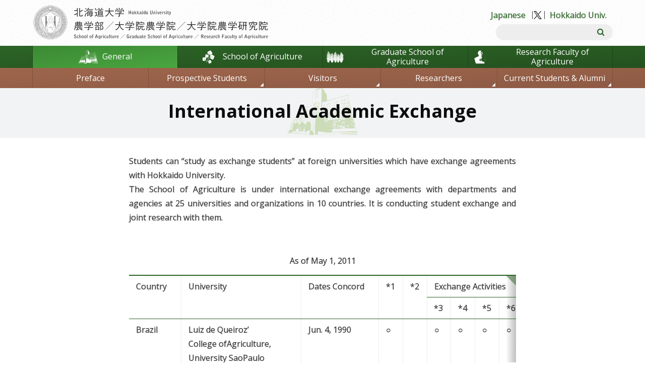

--- FILE ---
content_type: text/html; charset=UTF-8
request_url: https://www.agr.hokudai.ac.jp/en/i/international-academic-exchange
body_size: 5849
content:
<!DOCTYPE html>
<html lang="en">
<head>
<meta charset="UTF-8">
<meta name="viewport" content="width=device-width, initial-scale=1">
<link rel="stylesheet" href="https://fonts.googleapis.com/icon?family=Material+Icons">
<link rel="stylesheet" href="https://maxcdn.bootstrapcdn.com/font-awesome/4.7.0/css/font-awesome.min.css">
<link rel="stylesheet" href="https://fonts.googleapis.com/css?family=Libre+Franklin:300,600">

<title>International Academic Exchange &#8211; School of Agriculture / Graduate School of Agriculture / Faculty of Agriculture, Hokkaido University</title>
<meta name='robots' content='max-image-preview:large' />
	<style>img:is([sizes="auto" i], [sizes^="auto," i]) { contain-intrinsic-size: 3000px 1500px }</style>
	<link rel='stylesheet' id='wp-block-library-css' href='https://www.agr.hokudai.ac.jp/wp/wp-includes/css/dist/block-library/style.min.css' type='text/css' media='all' />
<style id='classic-theme-styles-inline-css' type='text/css'>
/*! This file is auto-generated */
.wp-block-button__link{color:#fff;background-color:#32373c;border-radius:9999px;box-shadow:none;text-decoration:none;padding:calc(.667em + 2px) calc(1.333em + 2px);font-size:1.125em}.wp-block-file__button{background:#32373c;color:#fff;text-decoration:none}
</style>
<style id='global-styles-inline-css' type='text/css'>
:root{--wp--preset--aspect-ratio--square: 1;--wp--preset--aspect-ratio--4-3: 4/3;--wp--preset--aspect-ratio--3-4: 3/4;--wp--preset--aspect-ratio--3-2: 3/2;--wp--preset--aspect-ratio--2-3: 2/3;--wp--preset--aspect-ratio--16-9: 16/9;--wp--preset--aspect-ratio--9-16: 9/16;--wp--preset--color--black: #000000;--wp--preset--color--cyan-bluish-gray: #abb8c3;--wp--preset--color--white: #ffffff;--wp--preset--color--pale-pink: #f78da7;--wp--preset--color--vivid-red: #cf2e2e;--wp--preset--color--luminous-vivid-orange: #ff6900;--wp--preset--color--luminous-vivid-amber: #fcb900;--wp--preset--color--light-green-cyan: #7bdcb5;--wp--preset--color--vivid-green-cyan: #00d084;--wp--preset--color--pale-cyan-blue: #8ed1fc;--wp--preset--color--vivid-cyan-blue: #0693e3;--wp--preset--color--vivid-purple: #9b51e0;--wp--preset--gradient--vivid-cyan-blue-to-vivid-purple: linear-gradient(135deg,rgba(6,147,227,1) 0%,rgb(155,81,224) 100%);--wp--preset--gradient--light-green-cyan-to-vivid-green-cyan: linear-gradient(135deg,rgb(122,220,180) 0%,rgb(0,208,130) 100%);--wp--preset--gradient--luminous-vivid-amber-to-luminous-vivid-orange: linear-gradient(135deg,rgba(252,185,0,1) 0%,rgba(255,105,0,1) 100%);--wp--preset--gradient--luminous-vivid-orange-to-vivid-red: linear-gradient(135deg,rgba(255,105,0,1) 0%,rgb(207,46,46) 100%);--wp--preset--gradient--very-light-gray-to-cyan-bluish-gray: linear-gradient(135deg,rgb(238,238,238) 0%,rgb(169,184,195) 100%);--wp--preset--gradient--cool-to-warm-spectrum: linear-gradient(135deg,rgb(74,234,220) 0%,rgb(151,120,209) 20%,rgb(207,42,186) 40%,rgb(238,44,130) 60%,rgb(251,105,98) 80%,rgb(254,248,76) 100%);--wp--preset--gradient--blush-light-purple: linear-gradient(135deg,rgb(255,206,236) 0%,rgb(152,150,240) 100%);--wp--preset--gradient--blush-bordeaux: linear-gradient(135deg,rgb(254,205,165) 0%,rgb(254,45,45) 50%,rgb(107,0,62) 100%);--wp--preset--gradient--luminous-dusk: linear-gradient(135deg,rgb(255,203,112) 0%,rgb(199,81,192) 50%,rgb(65,88,208) 100%);--wp--preset--gradient--pale-ocean: linear-gradient(135deg,rgb(255,245,203) 0%,rgb(182,227,212) 50%,rgb(51,167,181) 100%);--wp--preset--gradient--electric-grass: linear-gradient(135deg,rgb(202,248,128) 0%,rgb(113,206,126) 100%);--wp--preset--gradient--midnight: linear-gradient(135deg,rgb(2,3,129) 0%,rgb(40,116,252) 100%);--wp--preset--font-size--small: 13px;--wp--preset--font-size--medium: 20px;--wp--preset--font-size--large: 36px;--wp--preset--font-size--x-large: 42px;--wp--preset--spacing--20: 0.44rem;--wp--preset--spacing--30: 0.67rem;--wp--preset--spacing--40: 1rem;--wp--preset--spacing--50: 1.5rem;--wp--preset--spacing--60: 2.25rem;--wp--preset--spacing--70: 3.38rem;--wp--preset--spacing--80: 5.06rem;--wp--preset--shadow--natural: 6px 6px 9px rgba(0, 0, 0, 0.2);--wp--preset--shadow--deep: 12px 12px 50px rgba(0, 0, 0, 0.4);--wp--preset--shadow--sharp: 6px 6px 0px rgba(0, 0, 0, 0.2);--wp--preset--shadow--outlined: 6px 6px 0px -3px rgba(255, 255, 255, 1), 6px 6px rgba(0, 0, 0, 1);--wp--preset--shadow--crisp: 6px 6px 0px rgba(0, 0, 0, 1);}:where(.is-layout-flex){gap: 0.5em;}:where(.is-layout-grid){gap: 0.5em;}body .is-layout-flex{display: flex;}.is-layout-flex{flex-wrap: wrap;align-items: center;}.is-layout-flex > :is(*, div){margin: 0;}body .is-layout-grid{display: grid;}.is-layout-grid > :is(*, div){margin: 0;}:where(.wp-block-columns.is-layout-flex){gap: 2em;}:where(.wp-block-columns.is-layout-grid){gap: 2em;}:where(.wp-block-post-template.is-layout-flex){gap: 1.25em;}:where(.wp-block-post-template.is-layout-grid){gap: 1.25em;}.has-black-color{color: var(--wp--preset--color--black) !important;}.has-cyan-bluish-gray-color{color: var(--wp--preset--color--cyan-bluish-gray) !important;}.has-white-color{color: var(--wp--preset--color--white) !important;}.has-pale-pink-color{color: var(--wp--preset--color--pale-pink) !important;}.has-vivid-red-color{color: var(--wp--preset--color--vivid-red) !important;}.has-luminous-vivid-orange-color{color: var(--wp--preset--color--luminous-vivid-orange) !important;}.has-luminous-vivid-amber-color{color: var(--wp--preset--color--luminous-vivid-amber) !important;}.has-light-green-cyan-color{color: var(--wp--preset--color--light-green-cyan) !important;}.has-vivid-green-cyan-color{color: var(--wp--preset--color--vivid-green-cyan) !important;}.has-pale-cyan-blue-color{color: var(--wp--preset--color--pale-cyan-blue) !important;}.has-vivid-cyan-blue-color{color: var(--wp--preset--color--vivid-cyan-blue) !important;}.has-vivid-purple-color{color: var(--wp--preset--color--vivid-purple) !important;}.has-black-background-color{background-color: var(--wp--preset--color--black) !important;}.has-cyan-bluish-gray-background-color{background-color: var(--wp--preset--color--cyan-bluish-gray) !important;}.has-white-background-color{background-color: var(--wp--preset--color--white) !important;}.has-pale-pink-background-color{background-color: var(--wp--preset--color--pale-pink) !important;}.has-vivid-red-background-color{background-color: var(--wp--preset--color--vivid-red) !important;}.has-luminous-vivid-orange-background-color{background-color: var(--wp--preset--color--luminous-vivid-orange) !important;}.has-luminous-vivid-amber-background-color{background-color: var(--wp--preset--color--luminous-vivid-amber) !important;}.has-light-green-cyan-background-color{background-color: var(--wp--preset--color--light-green-cyan) !important;}.has-vivid-green-cyan-background-color{background-color: var(--wp--preset--color--vivid-green-cyan) !important;}.has-pale-cyan-blue-background-color{background-color: var(--wp--preset--color--pale-cyan-blue) !important;}.has-vivid-cyan-blue-background-color{background-color: var(--wp--preset--color--vivid-cyan-blue) !important;}.has-vivid-purple-background-color{background-color: var(--wp--preset--color--vivid-purple) !important;}.has-black-border-color{border-color: var(--wp--preset--color--black) !important;}.has-cyan-bluish-gray-border-color{border-color: var(--wp--preset--color--cyan-bluish-gray) !important;}.has-white-border-color{border-color: var(--wp--preset--color--white) !important;}.has-pale-pink-border-color{border-color: var(--wp--preset--color--pale-pink) !important;}.has-vivid-red-border-color{border-color: var(--wp--preset--color--vivid-red) !important;}.has-luminous-vivid-orange-border-color{border-color: var(--wp--preset--color--luminous-vivid-orange) !important;}.has-luminous-vivid-amber-border-color{border-color: var(--wp--preset--color--luminous-vivid-amber) !important;}.has-light-green-cyan-border-color{border-color: var(--wp--preset--color--light-green-cyan) !important;}.has-vivid-green-cyan-border-color{border-color: var(--wp--preset--color--vivid-green-cyan) !important;}.has-pale-cyan-blue-border-color{border-color: var(--wp--preset--color--pale-cyan-blue) !important;}.has-vivid-cyan-blue-border-color{border-color: var(--wp--preset--color--vivid-cyan-blue) !important;}.has-vivid-purple-border-color{border-color: var(--wp--preset--color--vivid-purple) !important;}.has-vivid-cyan-blue-to-vivid-purple-gradient-background{background: var(--wp--preset--gradient--vivid-cyan-blue-to-vivid-purple) !important;}.has-light-green-cyan-to-vivid-green-cyan-gradient-background{background: var(--wp--preset--gradient--light-green-cyan-to-vivid-green-cyan) !important;}.has-luminous-vivid-amber-to-luminous-vivid-orange-gradient-background{background: var(--wp--preset--gradient--luminous-vivid-amber-to-luminous-vivid-orange) !important;}.has-luminous-vivid-orange-to-vivid-red-gradient-background{background: var(--wp--preset--gradient--luminous-vivid-orange-to-vivid-red) !important;}.has-very-light-gray-to-cyan-bluish-gray-gradient-background{background: var(--wp--preset--gradient--very-light-gray-to-cyan-bluish-gray) !important;}.has-cool-to-warm-spectrum-gradient-background{background: var(--wp--preset--gradient--cool-to-warm-spectrum) !important;}.has-blush-light-purple-gradient-background{background: var(--wp--preset--gradient--blush-light-purple) !important;}.has-blush-bordeaux-gradient-background{background: var(--wp--preset--gradient--blush-bordeaux) !important;}.has-luminous-dusk-gradient-background{background: var(--wp--preset--gradient--luminous-dusk) !important;}.has-pale-ocean-gradient-background{background: var(--wp--preset--gradient--pale-ocean) !important;}.has-electric-grass-gradient-background{background: var(--wp--preset--gradient--electric-grass) !important;}.has-midnight-gradient-background{background: var(--wp--preset--gradient--midnight) !important;}.has-small-font-size{font-size: var(--wp--preset--font-size--small) !important;}.has-medium-font-size{font-size: var(--wp--preset--font-size--medium) !important;}.has-large-font-size{font-size: var(--wp--preset--font-size--large) !important;}.has-x-large-font-size{font-size: var(--wp--preset--font-size--x-large) !important;}
:where(.wp-block-post-template.is-layout-flex){gap: 1.25em;}:where(.wp-block-post-template.is-layout-grid){gap: 1.25em;}
:where(.wp-block-columns.is-layout-flex){gap: 2em;}:where(.wp-block-columns.is-layout-grid){gap: 2em;}
:root :where(.wp-block-pullquote){font-size: 1.5em;line-height: 1.6;}
</style>
<link rel='stylesheet' id='agr-style-css' href='https://www.agr.hokudai.ac.jp/wp/wp-content/themes/agr_2404/style.css?fver=20250522082414' type='text/css' media='all' />
<script type="text/javascript" src="https://www.agr.hokudai.ac.jp/wp/wp-content/themes/agr_2404/lib/stinc/admin/../../stomp/slide-show/slide-show.min.js?fver=20240405054002" id="st-slide-show-js"></script>
<script type="text/javascript" src="https://www.agr.hokudai.ac.jp/wp/wp-content/themes/agr_2404/lib/stinc/admin/../../stomp/background-image/background-image.min.js?fver=20240405054002" id="st-background-image-js"></script>
<script type="text/javascript" src="https://www.agr.hokudai.ac.jp/wp/wp-content/themes/agr_2404/lib/stile/js/stile-full.min.js?fver=20240405054002" id="stile-js"></script>
<link rel="https://api.w.org/" href="https://www.agr.hokudai.ac.jp/wp-json/" /><link rel="alternate" title="JSON" type="application/json" href="https://www.agr.hokudai.ac.jp/wp-json/wp/v2/pages/1453" /><link rel="canonical" href="https://www.agr.hokudai.ac.jp/en/i/international-academic-exchange" />
<link rel='shortlink' href='https://www.agr.hokudai.ac.jp/?p=1453' />
<link rel="alternate" title="oEmbed (JSON)" type="application/json+oembed" href="https://www.agr.hokudai.ac.jp/wp-json/oembed/1.0/embed?url=https%3A%2F%2Fwww.agr.hokudai.ac.jp%2Fen%2Fi%2Finternational-academic-exchange" />
<link rel="alternate" title="oEmbed (XML)" type="text/xml+oembed" href="https://www.agr.hokudai.ac.jp/wp-json/oembed/1.0/embed?url=https%3A%2F%2Fwww.agr.hokudai.ac.jp%2Fen%2Fi%2Finternational-academic-exchange&#038;format=xml" />
<link rel="icon" href="https://www.agr.hokudai.ac.jp/wp/wp-content/uploads/2018/08/agr-320x320.png" sizes="32x32" />
<link rel="icon" href="https://www.agr.hokudai.ac.jp/wp/wp-content/uploads/2018/08/agr-320x320.png" sizes="192x192" />
<link rel="apple-touch-icon" href="https://www.agr.hokudai.ac.jp/wp/wp-content/uploads/2018/08/agr-320x320.png" />
<meta name="msapplication-TileImage" content="https://www.agr.hokudai.ac.jp/wp/wp-content/uploads/2018/08/agr-320x320.png" />
<script async src="https://www.googletagmanager.com/gtag/js?id=UA-27935739-1"></script>
<script>
window.dataLayer = window.dataLayer || [];
function gtag(){dataLayer.push(arguments);}
gtag('js', new Date());
gtag('config', 'UA-27935739-1');
</script>
<script async src="https://www.googletagmanager.com/gtag/js?id=G-X2697EFV06"></script>
<script>
window.dataLayer = window.dataLayer || [];
function gtag(){dataLayer.push(arguments);}
gtag('js', new Date());
gtag('config', 'G-X2697EFV06');
</script>
</head>

<body class="page-template-default page page-id-1453 page-child parent-pageid-37 site-gi site-lang-en">
<div id="page" class="site">
	<header id="masthead" class="site-header st-sticky-header" role="banner">
		<div class="site-header-top">
			<div class="site-branding">				<a href="https://www.agr.hokudai.ac.jp/en" rel="home">
					<img class="site-title" src="https://www.agr.hokudai.ac.jp/wp/wp-content/themes/agr_2404/img/agr-logo.svg" />
				</a>
			</div>			<div class="site-quick">
				<ul id="qlink" class="menu"><li id="menu-item-387" class="menu-item menu-item-type-post_type menu-item-object-page menu-item-home menu-item-387"><a href="https://www.agr.hokudai.ac.jp/">Japanese</a></li>
<li id="menu-item-9004" class="x-logo menu-item menu-item-type-custom menu-item-object-custom menu-item-9004"><a href="https://x.com/HokudaiAgr">X</a></li>
<li id="menu-item-388" class="menu-item menu-item-type-custom menu-item-object-custom menu-item-388"><a href="https://www.global.hokudai.ac.jp/">Hokkaido Univ.</a></li>
</ul>				<form role="search" method="get" class="search-form" action="https://www.agr.hokudai.ac.jp/">
	<label>
		<input type="search" class="search-field" placeholder="" value="" name="s" />
		<input type="hidden" class="search-field" value="en" name="site_lang" />
	</label>
	<input type="submit" class="search-submit" value="Search" />
</form>
			</div>
		</div>
		<div class="st-sticky-header-top">
			<nav class="site-navigation" role="navigation">
				<ul class="menu"><li id="menu-item-393" class="menu-item menu-item-type-post_type menu-item-object-page current-page-ancestor menu-item-393 current-site"><a href="https://www.agr.hokudai.ac.jp/en">General</a></li>
<li id="menu-item-390" class="menu-item menu-item-type-post_type menu-item-object-page menu-item-390"><a href="https://www.agr.hokudai.ac.jp/en/s">School of Agriculture</a></li>
<li id="menu-item-391" class="menu-item menu-item-type-post_type menu-item-object-page menu-item-391"><a href="https://www.agr.hokudai.ac.jp/en/g">Graduate School of Agriculture</a></li>
<li id="menu-item-392" class="menu-item menu-item-type-post_type menu-item-object-page menu-item-392"><a href="https://www.agr.hokudai.ac.jp/en/r">Research Faculty of Agriculture</a></li>
</ul>			</nav>
				<nav class="global-navigation" role="navigation">
		<ul class="menu">
			<li class="">
				<a class="panel-label" href="https://www.agr.hokudai.ac.jp/en/i/preface"><div>Preface</div></a>
			</li>
			<li class="">
				<label class="panel-label" for="panel-2008-ctrl"><div>Prospective Students</div></label>
			</li>
			<li class="">
				<label class="panel-label" for="panel-2026-ctrl"><div>Visitors</div></label>
			</li>
			<li class="">
				<label class="panel-label" for="panel-2032-ctrl"><div>Researchers</div></label>
			</li>
			<li class="">
				<label class="panel-label" for="panel-2035-ctrl"><div>Current Students &amp; Alumni</div></label>
			</li>
		</ul>
	</nav><!-- #site-navigation -->

	<div class="sub-menu-container">
		<div class="sub-menu">
			<input id="panel-2008-ctrl" class="panel-radios" type="radio" name="tab-radios">
			<section id="panel-2008">
				<ul class="menu">
					<li class="">
						<a href="https://www.agr.hokudai.ac.jp/en/g" target="">Graduate School of Agriculture</a>
					</li>
					<li class="">
						<a href="https://www.agr.hokudai.ac.jp/en/s/agriculture_in_hu" target="">Studies in agricultural science</a>
					</li>
					<li class="">
						<a href="https://www.agr.hokudai.ac.jp/en/g/the-special-postgraduate-program" target="">The Special English Program</a>
					</li>
					<li class="">
						<a href="https://www.agr.hokudai.ac.jp/en/g/graduate-admissions" target="">Graduate Admissions</a>
					</li>
					<li class="">
						<a href="https://www.agr.hokudai.ac.jp/en/r/faculty" target="">Faculties</a>
					</li>
					<li class="">
						<a href="https://www.agr.hokudai.ac.jp/en/s" target="">School of Agriculture</a>
					</li>
					<li class="">
						<a href="https://www.agr.hokudai.ac.jp/en/i/preface" target="">Preface</a>
					</li>
					<li class="">
						<a href="https://www.agr.hokudai.ac.jp/en/i/organization-chart" target="">Organization Chart</a>
					</li>
					<li class="">
						<a href="https://www.agr.hokudai.ac.jp/en/i/history" target="">Chronicle</a>
					</li>
					<li class="current">
						<a href="https://www.agr.hokudai.ac.jp/en/i/international-academic-exchange" target="">International Academic Exchange</a>
					</li>
					<li class="">
						<a href="https://www.agr.hokudai.ac.jp/en/i/access-map" target="">Access Map</a>
					</li>
				</ul>
			</section>
			<input id="panel-2026-ctrl" class="panel-radios" type="radio" name="tab-radios">
			<section id="panel-2026">
				<ul class="menu">
					<li class="">
						<a href="https://www.agr.hokudai.ac.jp/en/i/preface" target="">Preface</a>
					</li>
					<li class="">
						<a href="https://www.agr.hokudai.ac.jp/en/i/organization-chart" target="">Organization Chart</a>
					</li>
					<li class="">
						<a href="https://www.agr.hokudai.ac.jp/en/i/history" target="">Chronicle</a>
					</li>
					<li class="">
						<a href="https://www.agr.hokudai.ac.jp/en/s" target="">School of Agriculture</a>
					</li>
					<li class="">
						<a href="https://www.agr.hokudai.ac.jp/en/s/agriculture_in_hu" target="">Studies in agricultural science</a>
					</li>
					<li class="">
						<a href="https://www.agr.hokudai.ac.jp/en/g" target="">Graduate School of Agriculture</a>
					</li>
					<li class="">
						<a href="https://www.agr.hokudai.ac.jp/en/g/graduate-admissions" target="">Graduate Admissions</a>
					</li>
					<li class="">
						<a href="https://www.agr.hokudai.ac.jp/en/r" target="">Research Faculty of Agriculture</a>
					</li>
					<li class="">
						<a href="https://www.agr.hokudai.ac.jp/en/r/faculty" target="">Faculties</a>
					</li>
					<li class="">
						<a href="https://www.agr.hokudai.ac.jp/en/i/relation-link" target="">Centers, Facilities and links</a>
					</li>
					<li class="">
						<a href="https://www.agr.hokudai.ac.jp/en/i/access-map" target="">Access Map</a>
					</li>
				</ul>
			</section>
			<input id="panel-2032-ctrl" class="panel-radios" type="radio" name="tab-radios">
			<section id="panel-2032">
				<ul class="menu">
					<li class="">
						<a href="https://www.agr.hokudai.ac.jp/en/r" target="">Research Faculty of Agriculture</a>
					</li>
					<li class="">
						<a href="https://www.agr.hokudai.ac.jp/en/r/faculty" target="">Faculties</a>
					</li>
					<li class="">
						<a href="https://www.agr.hokudai.ac.jp/en/i/preface" target="">Preface</a>
					</li>
					<li class="">
						<a href="https://www.agr.hokudai.ac.jp/en/i/organization-chart" target="">Organization Chart</a>
					</li>
					<li class="">
						<a href="https://www.agr.hokudai.ac.jp/en/i/history" target="">Chronicle</a>
					</li>
					<li class="">
						<a href="https://www.agr.hokudai.ac.jp/en/i/relation-link" target="">Centers, Facilities and links</a>
					</li>
					<li class="">
						<a href="https://www.agr.hokudai.ac.jp/en/i/access-map" target="">Access Map</a>
					</li>
				</ul>
			</section>
			<input id="panel-2035-ctrl" class="panel-radios" type="radio" name="tab-radios">
			<section id="panel-2035">
				<ul class="menu">
					<li class="">
						<a href="https://www.agr.hokudai.ac.jp/en/i/preface" target="">Preface</a>
					</li>
					<li class="">
						<a href="https://www.agr.hokudai.ac.jp/en/i/organization-chart" target="">Organization Chart</a>
					</li>
					<li class="">
						<a href="https://www.agr.hokudai.ac.jp/en/i/history" target="">Chronicle</a>
					</li>
					<li class="">
						<a href="https://www.agr.hokudai.ac.jp/en/r" target="">Research Faculty of Agriculture</a>
					</li>
					<li class="">
						<a href="https://www.agr.hokudai.ac.jp/en/r/faculty" target="">Faculties</a>
					</li>
					<li class="">
						<a href="https://www.agr.hokudai.ac.jp/en/i/relation-link" target="">Centers, Facilities and links</a>
					</li>
					<li class="">
						<a href="https://www.agr.hokudai.ac.jp/en/i/access-map" target="">Access Map</a>
					</li>
					<li class="">
						<a href="https://www.agr.hokudai.ac.jp/en/i/application-certificate" target="">Application for Issuance of Certificate</a>
					</li>
				</ul>
			</section>
			<input id="panel-dummy-ctrl" class="panel-radios" type="radio" name="tab-radios">
		</div>
	</div>
		</div>
	</header>


	<div id="content" class="site-content">
	<div id="primary" class="content-area">
		<main id="main" class="site-main" role="main">

			<article id="post-1453" class="post-1453 page type-page status-publish hentry">
				<header class="page-header">
					<h1 class="page-title">International Academic Exchange</h1>				</header>

				<div class="entry-content stile">
					<p>Students can &#8220;study as exchange students&#8221; at foreign universities which have exchange agreements with Hokkaido University.<br />
The School of Agriculture is under international exchange agreements with departments and agencies at 25 universities and organizations in 10 countries. It is conducting student exchange and joint research with them.</p>
<table>
<caption>As of May 1, 2011</caption>
<tbody>
<tr>
<td rowspan="2">Country</td>
<td rowspan="2">University</td>
<td rowspan="2">Dates Concord</td>
<td rowspan="2">*1</td>
<td rowspan="2">*2</td>
<td colspan="4">Exchange Activities</td>
</tr>
<tr>
<td>*3</td>
<td>*4</td>
<td>*5</td>
<td>*6</td>
</tr>
<tr>
<td rowspan="2">Brazil</td>
<td>Luiz de Queiroz&#8217;<br />
College ofAgriculture,<br />
University SaoPaulo</td>
<td>Jun. 4, 1990</td>
<td>○</td>
<td>&nbsp;</td>
<td>○</td>
<td>○</td>
<td>○</td>
<td>○</td>
</tr>
<tr>
<td>Federal University of Vicosa</td>
<td>May. 10, 2001</td>
<td>&nbsp;</td>
<td>○</td>
<td>○</td>
<td>○</td>
<td>○</td>
<td>○</td>
</tr>
<tr>
<td rowspan="11">China          </td>
<td>Northeast Agricultural College</td>
<td>Jun. 2, 1986</td>
<td>&nbsp;</td>
<td>○</td>
<td>○</td>
<td>○</td>
<td>○</td>
<td>○</td>
</tr>
<tr>
<td>Shenyang Agricultural University</td>
<td>Nov. 5, 1986</td>
<td>&nbsp;</td>
<td>○</td>
<td>○</td>
<td>○</td>
<td>○</td>
<td>○</td>
</tr>
<tr>
<td>Northeast Forestry University</td>
<td>Dec. 31, 1986</td>
<td>&nbsp;</td>
<td>○ </td>
<td>○</td>
<td>○</td>
<td>○</td>
<td>○</td>
</tr>
<tr>
<td>Nankai University</td>
<td>May. 11, 2006</td>
<td>○</td>
<td>○</td>
<td>○</td>
<td>○</td>
<td>○</td>
<td>○</td>
</tr>
<tr>
<td>Northwest A&amp;F University</td>
<td>Oct. 13, 2011</td>
<td>○</td>
<td>○</td>
<td>○</td>
<td>○</td>
<td>○</td>
<td>○</td>
</tr>
<tr>
<td>Shanghai Jiao Tong University</td>
<td>Oct. 19, 2011</td>
<td>○</td>
<td>&nbsp;</td>
<td>○</td>
<td>○</td>
<td>○</td>
<td>○</td>
</tr>
<tr>
<td>Sichuan Agricultural University</td>
<td>Jun. 18, 2012</td>
<td>&nbsp;</td>
<td>○</td>
<td>○</td>
<td>○</td>
<td>○</td>
<td>○</td>
</tr>
<tr>
<td>Northeast Institute of Geography and Agroecology<br />
Chinese Academy of Sciences</td>
<td>Jul. 3, 2012</td>
<td>&nbsp;</td>
<td>○</td>
<td>○</td>
<td>○</td>
<td>○</td>
<td>○</td>
</tr>
<tr>
<td>Yunnan Agricultural University</td>
<td>Jul. 26, 2012</td>
<td>&nbsp;</td>
<td>○</td>
<td>○</td>
<td>○</td>
<td>○</td>
<td>○</td>
</tr>
<tr>
<td>Fujian Academy of Agricultural Sciences China</td>
<td>Jul. 26, 2012</td>
<td>&nbsp;</td>
<td>○</td>
<td>○</td>
<td>○</td>
<td>○</td>
<td>○</td>
</tr>
<tr>
<td>Beijing Forestry University</td>
<td>Jun. 5, 2013</td>
<td>&nbsp;</td>
<td>○</td>
<td>○</td>
<td>○</td>
<td>○</td>
<td>○</td>
</tr>
<tr>
<td rowspan="7">Korea      </td>
<td>Chungbuk National University</td>
<td>Dec. 6, 2007</td>
<td>○</td>
<td>&nbsp;</td>
<td>○</td>
<td>○</td>
<td>○</td>
<td>○</td>
</tr>
<tr>
<td>Youngnam University</td>
<td>Aug. 4, 2000</td>
<td>○</td>
<td>&nbsp;</td>
<td>○</td>
<td>○</td>
<td>○</td>
<td>○</td>
</tr>
<tr>
<td>Chungnam National University</td>
<td>Jul. 9, 2001</td>
<td>○</td>
<td>&nbsp;</td>
<td>○</td>
<td>○</td>
<td>○</td>
<td>○</td>
</tr>
<tr>
<td>College ofAgriculture,<br />
Chonnam National Universit</td>
<td>Jan. 24, 2002</td>
<td>&nbsp;</td>
<td>○</td>
<td>○</td>
<td>○</td>
<td>○</td>
<td>○</td>
</tr>
<tr>
<td>Kangwon National University</td>
<td>Jun. 13, 2003</td>
<td>○</td>
<td>&nbsp;</td>
<td>○</td>
<td>○</td>
<td>○</td>
<td>○</td>
</tr>
<tr>
<td>Hankyong University</td>
<td>Feb. 16, 2009</td>
<td>○</td>
<td>&nbsp;</td>
<td>○</td>
<td>○</td>
<td>○</td>
<td>○</td>
</tr>
<tr>
<td>CollegeofNaturalSciences,<br />
SeoulWomen&#8217;s University</td>
<td>Jun. 11, 2010</td>
<td>&nbsp;</td>
<td>○</td>
<td>○</td>
<td>○</td>
<td>○</td>
<td>○</td>
</tr>
<tr>
<td>Taiwan</td>
<td>National Chung Hsing University</td>
<td>Mar. 14, 2012</td>
<td>○</td>
<td>&nbsp;</td>
<td>○</td>
<td>○</td>
<td>○</td>
<td>○</td>
</tr>
<tr>
<td rowspan="3">Thailand  </td>
<td>Kasetsart University</td>
<td>Jan. 6, 2009</td>
<td>○</td>
<td>&nbsp;</td>
<td>○</td>
<td>○</td>
<td>○</td>
<td>○</td>
</tr>
<tr>
<td>Mahidol University</td>
<td>Nov. 26, 2008</td>
<td>○</td>
<td>&nbsp;</td>
<td>○</td>
<td>○</td>
<td>○</td>
<td>○</td>
</tr>
<tr>
<td>Agricultural Research Development Agency</td>
<td>Mar. 24, 2009</td>
<td>&nbsp;</td>
<td>○</td>
<td>○</td>
<td>&nbsp;</td>
<td>○</td>
<td>○</td>
</tr>
<tr>
<td rowspan="3">Indonesia  </td>
<td>Bogor Agricultural University</td>
<td>Jul. 29, 2009</td>
<td>○</td>
<td>&nbsp;</td>
<td>○</td>
<td>○</td>
<td>○</td>
<td>○</td>
</tr>
<tr>
<td>University of Plangka Raya</td>
<td>Aug. 26, 2006</td>
<td>○</td>
<td>&nbsp;</td>
<td>○</td>
<td>○</td>
<td>○</td>
<td>○</td>
</tr>
<tr>
<td>Facultyof Agriculture,<br />
Sriwijaya University</td>
<td>Sep. 23, 2010</td>
<td>&nbsp;</td>
<td>○</td>
<td>○</td>
<td>○</td>
<td>○</td>
<td>○</td>
</tr>
<tr>
<td>Germany</td>
<td>Technische Universitat<br />
Munchen</td>
<td>Jul. 6, 2010</td>
<td>○</td>
<td>&nbsp;</td>
<td>○</td>
<td>○</td>
<td>○</td>
<td>○</td>
</tr>
<tr>
<td>Hungary</td>
<td>Szent Istvan University<br />
Facultyof Agricultural Economics and Social<br />
FacultyofAgriculturaland Environmental Management</td>
<td>Feb. 5, 2003 </td>
<td>&nbsp;</td>
<td>○</td>
<td>○</td>
<td>○</td>
<td>○</td>
<td>○</td>
</tr>
<tr>
<td>Canada</td>
<td>University of Alberta</td>
<td>Aug. 13, 1997</td>
<td>○</td>
<td>&nbsp;</td>
<td>○</td>
<td>○</td>
<td>○</td>
<td>○</td>
</tr>
<tr>
<td rowspan="3">Mongol  </td>
<td>Institute ofGeography of Mongolian<br />
Academy of sciences</td>
<td>Feb. 18, 2009</td>
<td>&nbsp;</td>
<td>○</td>
<td>○</td>
<td>○</td>
<td>○</td>
<td>○</td>
</tr>
<tr>
<td>Institute of Meteorology and Hydrology<br />
Agency For Meterological,<br />
Hydrolorpgical and Environmental Monitoring</td>
<td>Feb. 18, 2009</td>
<td>&nbsp;</td>
<td>○ </td>
<td>○ </td>
<td>○</td>
<td>○</td>
<td>○</td>
</tr>
<tr>
<td>National University of Mongolia</td>
<td>Feb. 2, 2009</td>
<td>&nbsp;</td>
<td>○</td>
<td>○</td>
<td>○</td>
<td>○</td>
<td>○</td>
</tr>
<tr>
<td>Russia</td>
<td>Institute for Biological Problems<br />
of Cryolithozone, Siberian Branch<br />
of Russian Academy of Sciences</td>
<td>Dec. 2, 2008</td>
<td>&nbsp;</td>
<td>○ </td>
<td>○</td>
<td>○</td>
<td>○</td>
<td>○</td>
</tr>
<tr>
<td>Finland</td>
<td>University of Oulu</td>
<td>Dec. 11, 2001</td>
<td>○</td>
<td>&nbsp;</td>
<td>○</td>
<td>○</td>
<td>○</td>
<td>○</td>
</tr>
<tr>
<td rowspan="2">U.S.A </td>
<td>University of Wiscinsin,Madison</td>
<td>Apr. 21, 1987</td>
<td>○</td>
<td>&nbsp;</td>
<td>○</td>
<td>○</td>
<td>○</td>
<td>○</td>
</tr>
<tr>
<td>The Ohio State University</td>
<td>Sep. 1, 1998</td>
<td>○ </td>
<td>&nbsp;</td>
<td>○</td>
<td>○</td>
<td>○</td>
<td>○</td>
</tr>
<tr>
<td colspan="9">*1 Agreement between Universities<br />
*2 Agreement between Faculty of Agriculture and college<br />
*3 Exchange of research fellows<br />
*4 Exchange of students<br />
*5 Cooperation in joint research projects<br />
*6 Exchange of information</td>
</tr>
</tbody>
</table>
				</div>
			</article>

		</main>
	</div>
	</div><!-- #content -->

	<footer id="colophon" class="site-footer" role="contentinfo">
		<div id="footer-links">
			<div class="menu-footer-menu-en-container"><ul id="flink" class="menu"><li id="menu-item-2068" class="menu-item menu-item-type-custom menu-item-object-custom menu-item-2068"><a href="https://www.agr.hokudai.ac.jp/en/r/faculty">Faculties</a></li>
<li id="menu-item-2005" class="menu-item menu-item-type-post_type menu-item-object-page menu-item-2005"><a href="https://www.agr.hokudai.ac.jp/en/i/access-map">Access Map</a></li>
<li id="menu-item-2302" class="menu-item menu-item-type-post_type menu-item-object-page menu-item-2302"><a href="https://www.agr.hokudai.ac.jp/en/i/policy">Site Policy</a></li>
</ul></div>		</div>
		<div class="site-info">
			Copyright © 2017 School of Agriculture / Graduate School of Agriculture / Research Faculty of Agriculture, Hokkaido University. All Rights Reserved.
		</div>
	</footer>

</div><!-- #page -->

<a id="backtotop" href="#top"></a>
<script type="text/javascript" src="https://www.agr.hokudai.ac.jp/wp/wp-content/themes/agr_2404/js/backtotop.min.js?fver=20240405054005" id="backtotop-js"></script>
<script type="text/javascript" src="https://www.agr.hokudai.ac.jp/wp/wp-content/themes/agr_2404/js/global-nav.min.js?fver=20240405054005" id="global-nav-js"></script>
<script type="text/javascript" src="https://www.agr.hokudai.ac.jp/wp/wp-content/themes/agr_2404/lib/stool/js/structure/sticky-header-fixed.min.js?fver=20240405054002" id="sticky-header-js"></script>

</body>
</html>


--- FILE ---
content_type: text/css
request_url: https://www.agr.hokudai.ac.jp/wp/wp-content/themes/agr_2404/style.css?fver=20250522082414
body_size: 29699
content:
/*!
Theme Name: Agr_2404.20250522
Theme URI: http://www.stxst.com/
Author: Space-Time Inc.
Author URI: http://www.stxst.com/
Description: Theme for School of Agriculture / Graduate School of Agriculture / Research Faculty of Agriculture, Hokkaido University
Version: 2025-05-22
Text Domain: default
Tags: education
*/@import"https://fonts.googleapis.com/css?family=Open+Sans:400,400i,700,700i&display=swap";@import"https://fonts.googleapis.com/css?family=Spectral:300,300i,600,600i&display=swap";html,body,h1,h2,h3,h4,h5,h6,a,p,span,em,small,strong,sub,sup,mark,del,ins,strike,abbr,dfn,blockquote,q,cite,code,pre,ol,ul,li,dl,dt,dd,div,hr,section,article,main,aside,nav,header,hgroup,footer,img,figure,figcaption,address,time,audio,video,canvas,iframe,details,summary,fieldset,form,label,legend,table,caption,tbody,tfoot,thead,tr,th,td{margin:0;padding:0;border:0}html{box-sizing:border-box}*,*::before,*::after{box-sizing:inherit;background-repeat:no-repeat}main{display:block}html{line-height:1;-webkit-text-size-adjust:100%;word-wrap:break-word;overflow-wrap:break-word;-moz-tab-size:4;tab-size:4}*{font-size:inherit;font-family:inherit;line-height:inherit}a,a:visited{color:inherit}a{text-decoration:none}h1,h2,h3,h4,h5,h6{font-size:100%;font-weight:normal}mark{color:inherit;background-color:inherit}address{font-style:inherit}code,kbd,samp,pre{font-size:1em}ol[class],ul[class]{list-style:none}table{border-collapse:collapse;border-spacing:0}td,th{text-align:left}img,iframe,embed,object,audio,video{max-width:100%;height:auto;border:none}button,input,select,textarea{border-radius:0}button,[type=button],[type=reset],[type=submit],[role=button]{cursor:pointer}[disabled]{cursor:default}button,input,optgroup,select,textarea{font:inherit;margin:0}button,input,select,textarea{border:1px solid WindowFrame;color:inherit}button,input{line-height:1;overflow:visible}button,select{text-transform:none}button,[type=button],[type=reset],[type=submit]{-webkit-appearance:button}button::-moz-focus-inner,[type=button]::-moz-focus-inner,[type=reset]::-moz-focus-inner,[type=submit]::-moz-focus-inner{border-style:none;padding:0}button:-moz-focusring,[type=button]:-moz-focusring,[type=reset]:-moz-focusring,[type=submit]:-moz-focusring{outline:1px dotted ButtonText}[type=search]{-webkit-appearance:none;outline-offset:-2px}[type=search]::-webkit-search-decoration{-webkit-appearance:none}[type=number]{width:auto}[type=range]{padding:0}select{-webkit-appearance:none;-moz-appearance:none}select::-ms-expand{display:none}select::-ms-value{color:currentColor}textarea{overflow:auto;resize:vertical}legend{border:0;color:inherit;display:table;max-width:100%;white-space:normal}progress{display:inline-block;vertical-align:baseline}:-ms-input-placeholder{color:inherit;opacity:.54}::-webkit-file-upload-button{-webkit-appearance:button;font:inherit}@font-face{font-family:"Yu Gothic C";font-weight:100;src:local("Yu Gothic Medium"),local("YuGothic-Medium"),local("YuGothic-Regular")}@font-face{font-family:"Yu Gothic C";font-weight:200;src:local("Yu Gothic Medium"),local("YuGothic-Medium"),local("YuGothic-Regular")}@font-face{font-family:"Yu Gothic C";font-weight:300;src:local("Yu Gothic Medium"),local("YuGothic-Medium"),local("YuGothic-Regular")}@font-face{font-family:"Yu Gothic C";font-weight:400;src:local("Yu Gothic Medium"),local("YuGothic-Medium"),local("YuGothic-Regular")}@font-face{font-family:"Yu Gothic C";font-weight:normal;src:local("Yu Gothic Medium"),local("YuGothic-Medium"),local("YuGothic-Regular")}@font-face{font-family:"Yu Gothic C";font-weight:bold;src:local("Yu Gothic Bold"),local("YuGothic-Bold")}@font-face{font-family:"Yu Mincho";font-weight:100;src:local("Yu Mincho Regular"),local("YuMincho-Regular")}@font-face{font-family:"Yu Mincho";font-weight:200;src:local("Yu Mincho Regular"),local("YuMincho-Regular")}@font-face{font-family:"Yu Mincho";font-weight:300;src:local("Yu Mincho Regular"),local("YuMincho-Regular")}@font-face{font-family:"Yu Mincho";font-weight:400;src:local("Yu Mincho Regular"),local("YuMincho-Regular")}@font-face{font-family:"Yu Mincho";font-weight:normal;src:local("Yu Mincho Regular"),local("YuMincho-Regular")}@font-face{font-family:"Yu Mincho";font-weight:bold;src:local("Yu Mincho Demibold"),local("YuMincho-Demibold")}@font-face{font-family:Meiryo;font-weight:normal;src:local("Meiryo")}@font-face{font-family:Meiryo;font-weight:bold;src:local("Meiryo Bold")}@font-face{font-family:"HG Mincho";font-weight:normal;src:local("HGMinchoB")}@font-face{font-family:"HG Mincho";font-weight:bold;src:local("HGMinchoE")}.visually-hidden{position:absolute;width:1px;height:1px;overflow:hidden;border:0;padding:0;clip:rect(0 0 0 0);clip-path:inset(50%);margin:-1px;white-space:nowrap}@media(prefers-reduced-motion: reduce){*,*::before,*::after{animation-duration:.01ms !important;animation-iteration-count:1 !important;transition-duration:.01ms !important;scroll-behavior:auto !important}}.stile .tab-page>div>div+div,.widget_text .textwidget .tab-page>div>div+div,.stile .pseudo-tab-page>div+div,.widget_text .textwidget .pseudo-tab-page>div+div,.stile .column-2>*>div+div,.widget_text .textwidget .column-2>*>div+div,.stile .column-3>*>div+div,.widget_text .textwidget .column-3>*>div+div,.stile .column-4>*>div+div,.widget_text .textwidget .column-4>*>div+div,.stile .card-2>*>div+div,.widget_text .textwidget .card-2>*>div+div,.stile .card-3>*>div+div,.widget_text .textwidget .card-3>*>div+div,.stile .card-4>*>div+div,.widget_text .textwidget .card-4>*>div+div,.stile div.frame blockquote>div+div,.stile blockquote>div+div,.widget_text .textwidget blockquote>div+div,.stile div.frame>div+div,.widget_text .textwidget div.frame>div+div,.stile>div+div,.widget_text .textwidget>div+div{margin-top:1.8rem}.stile div.frame .tab-page>div>*:first-child.alignleft+*:not([class]),.widget_text .textwidget div.frame .tab-page>div>*:first-child.alignleft+*:not([class]),.stile .tab-page>div>*:first-child.alignleft+*:not([class]),.widget_text .textwidget .tab-page>div>*:first-child.alignleft+*:not([class]),.stile div.frame .pseudo-tab-page>*:first-child.alignleft+*:not([class]),.widget_text .textwidget div.frame .pseudo-tab-page>*:first-child.alignleft+*:not([class]),.stile .pseudo-tab-page>*:first-child.alignleft+*:not([class]),.widget_text .textwidget .pseudo-tab-page>*:first-child.alignleft+*:not([class]),.stile div.frame .column-2>*>*:first-child.alignleft+*:not([class]),.widget_text .textwidget div.frame .column-2>*>*:first-child.alignleft+*:not([class]),.stile .column-2>*>*:first-child.alignleft+*:not([class]),.widget_text .textwidget .column-2>*>*:first-child.alignleft+*:not([class]),.stile div.frame .column-3>*>*:first-child.alignleft+*:not([class]),.widget_text .textwidget div.frame .column-3>*>*:first-child.alignleft+*:not([class]),.stile .column-3>*>*:first-child.alignleft+*:not([class]),.widget_text .textwidget .column-3>*>*:first-child.alignleft+*:not([class]),.stile div.frame .column-4>*>*:first-child.alignleft+*:not([class]),.widget_text .textwidget div.frame .column-4>*>*:first-child.alignleft+*:not([class]),.stile .column-4>*>*:first-child.alignleft+*:not([class]),.widget_text .textwidget .column-4>*>*:first-child.alignleft+*:not([class]),.stile div.frame .card-2>*>*:first-child.alignleft+*:not([class]),.widget_text .textwidget div.frame .card-2>*>*:first-child.alignleft+*:not([class]),.stile .card-2>*>*:first-child.alignleft+*:not([class]),.widget_text .textwidget .card-2>*>*:first-child.alignleft+*:not([class]),.stile div.frame .card-3>*>*:first-child.alignleft+*:not([class]),.widget_text .textwidget div.frame .card-3>*>*:first-child.alignleft+*:not([class]),.stile .card-3>*>*:first-child.alignleft+*:not([class]),.widget_text .textwidget .card-3>*>*:first-child.alignleft+*:not([class]),.stile div.frame .card-4>*>*:first-child.alignleft+*:not([class]),.widget_text .textwidget div.frame .card-4>*>*:first-child.alignleft+*:not([class]),.stile .card-4>*>*:first-child.alignleft+*:not([class]),.widget_text .textwidget .card-4>*>*:first-child.alignleft+*:not([class]),.stile div.frame blockquote>*:first-child.alignleft+*:not([class]),.widget_text .textwidget div.frame blockquote>*:first-child.alignleft+*:not([class]),.stile blockquote>*:first-child.alignleft+*:not([class]),.widget_text .textwidget blockquote>*:first-child.alignleft+*:not([class]),.stile div.frame>*:first-child.alignleft+*:not([class]),.widget_text .textwidget div.frame>*:first-child.alignleft+*:not([class]),.stile>*:first-child.alignleft+*:not([class]),.widget_text .textwidget>*:first-child.alignleft+*:not([class]),.stile div.frame .tab-page>div>*:first-child.alignright+*:not([class]),.widget_text .textwidget div.frame .tab-page>div>*:first-child.alignright+*:not([class]),.stile .tab-page>div>*:first-child.alignright+*:not([class]),.widget_text .textwidget .tab-page>div>*:first-child.alignright+*:not([class]),.stile div.frame .pseudo-tab-page>*:first-child.alignright+*:not([class]),.widget_text .textwidget div.frame .pseudo-tab-page>*:first-child.alignright+*:not([class]),.stile .pseudo-tab-page>*:first-child.alignright+*:not([class]),.widget_text .textwidget .pseudo-tab-page>*:first-child.alignright+*:not([class]),.stile div.frame .column-2>*>*:first-child.alignright+*:not([class]),.widget_text .textwidget div.frame .column-2>*>*:first-child.alignright+*:not([class]),.stile .column-2>*>*:first-child.alignright+*:not([class]),.widget_text .textwidget .column-2>*>*:first-child.alignright+*:not([class]),.stile div.frame .column-3>*>*:first-child.alignright+*:not([class]),.widget_text .textwidget div.frame .column-3>*>*:first-child.alignright+*:not([class]),.stile .column-3>*>*:first-child.alignright+*:not([class]),.widget_text .textwidget .column-3>*>*:first-child.alignright+*:not([class]),.stile div.frame .column-4>*>*:first-child.alignright+*:not([class]),.widget_text .textwidget div.frame .column-4>*>*:first-child.alignright+*:not([class]),.stile .column-4>*>*:first-child.alignright+*:not([class]),.widget_text .textwidget .column-4>*>*:first-child.alignright+*:not([class]),.stile div.frame .card-2>*>*:first-child.alignright+*:not([class]),.widget_text .textwidget div.frame .card-2>*>*:first-child.alignright+*:not([class]),.stile .card-2>*>*:first-child.alignright+*:not([class]),.widget_text .textwidget .card-2>*>*:first-child.alignright+*:not([class]),.stile div.frame .card-3>*>*:first-child.alignright+*:not([class]),.widget_text .textwidget div.frame .card-3>*>*:first-child.alignright+*:not([class]),.stile .card-3>*>*:first-child.alignright+*:not([class]),.widget_text .textwidget .card-3>*>*:first-child.alignright+*:not([class]),.stile div.frame .card-4>*>*:first-child.alignright+*:not([class]),.widget_text .textwidget div.frame .card-4>*>*:first-child.alignright+*:not([class]),.stile .card-4>*>*:first-child.alignright+*:not([class]),.widget_text .textwidget .card-4>*>*:first-child.alignright+*:not([class]),.stile div.frame blockquote>*:first-child.alignright+*:not([class]),.widget_text .textwidget div.frame blockquote>*:first-child.alignright+*:not([class]),.stile blockquote>*:first-child.alignright+*:not([class]),.widget_text .textwidget blockquote>*:first-child.alignright+*:not([class]),.stile div.frame>*:first-child.alignright+*:not([class]),.widget_text .textwidget div.frame>*:first-child.alignright+*:not([class]),.stile>*:first-child.alignright+*:not([class]),.widget_text .textwidget>*:first-child.alignright+*:not([class]){margin-top:0}.stile div.frame *+figcaption,.widget_text .textwidget div.frame *+figcaption,.stile *+figcaption,.widget_text .textwidget *+figcaption{margin-top:.9rem}.stile div.frame table>caption,.stile table>caption,.widget_text .textwidget table>caption{padding-bottom:.9rem}.stile ul:not([class])>li+li,.widget_text .textwidget ul:not([class])>li+li,.stile ul.stile>li+li,.widget_text .textwidget ul.stile>li+li{margin-top:.9rem}.stile ul[data-stile~=compact]>li+li,.widget_text .textwidget ul[data-stile~=compact]>li+li{margin-top:0}.stile ol:not([class])>li+li::before,.widget_text .textwidget ol:not([class])>li+li::before,.stile ol.stile>li+li::before,.widget_text .textwidget ol.stile>li+li::before{padding-top:.9rem}.stile ol[data-stile~=compact]>li+li::before,.widget_text .textwidget ol[data-stile~=compact]>li+li::before{padding-top:0}.stile dl:not([class])>*+dt,.widget_text .textwidget dl:not([class])>*+dt,.stile dl.stile>*+dt,.widget_text .textwidget dl.stile>*+dt{margin-top:.9rem}.stile dl[data-stile~=compact]>*+dt,.widget_text .textwidget dl[data-stile~=compact]>*+dt{margin-top:0}.stile div.frame li>ul,.stile li>ul,.widget_text .textwidget li>ul,.stile div.frame li>ol,.stile li>ol,.widget_text .textwidget li>ol,.stile div.frame li>dl,.stile li>dl,.widget_text .textwidget li>dl,.stile div.frame dd>ul,.stile dd>ul,.widget_text .textwidget dd>ul,.stile div.frame dd>ol,.stile dd>ol,.widget_text .textwidget dd>ol,.stile div.frame dd>dl,.stile dd>dl,.widget_text .textwidget dd>dl{margin-top:.9rem}.stile div.frame *+blockquote,.widget_text .textwidget div.frame *+blockquote,.stile *+blockquote,.widget_text .textwidget *+blockquote,.stile div.frame blockquote+*,.stile blockquote+*,.widget_text .textwidget blockquote+*,.stile div.frame *+nav,.widget_text .textwidget div.frame *+nav,.stile *+nav,.widget_text .textwidget *+nav,.stile div.frame nav+*,.stile nav+*,.widget_text .textwidget nav+*,.stile div.frame *+pre,.widget_text .textwidget div.frame *+pre,.stile *+pre,.widget_text .textwidget *+pre,.stile div.frame pre+*,.stile pre+*,.widget_text .textwidget pre+*,.stile div.frame *+ul,.widget_text .textwidget div.frame *+ul,.stile *+ul,.widget_text .textwidget *+ul,.stile div.frame ul+*,.stile ul+*,.widget_text .textwidget ul+*,.stile div.frame *+ol,.widget_text .textwidget div.frame *+ol,.stile *+ol,.widget_text .textwidget *+ol,.stile div.frame ol+*,.stile ol+*,.widget_text .textwidget ol+*,.stile div.frame *+dl,.widget_text .textwidget div.frame *+dl,.stile *+dl,.widget_text .textwidget *+dl,.stile div.frame dl+*,.stile dl+*,.widget_text .textwidget dl+*,.stile div.frame *+p,.widget_text .textwidget div.frame *+p,.stile *+p,.widget_text .textwidget *+p,.stile div.frame p+*,.stile p+*,.widget_text .textwidget p+*{margin-top:1.8rem}.stile div.frame *+table,.widget_text .textwidget div.frame *+table,.stile *+table,.widget_text .textwidget *+table,.stile div.frame table+*,.stile table+*,.widget_text .textwidget table+*,.stile div.frame *+hr,.widget_text .textwidget div.frame *+hr,.stile *+hr,.widget_text .textwidget *+hr,.stile div.frame hr+*,.stile hr+*,.widget_text .textwidget hr+*{margin-top:3.6rem}.stile div.frame p+p,.stile p+p,.widget_text .textwidget p+p{margin-top:.9rem}@media screen and (min-width: 600px),print and (min-width: 193px){.stile div.frame *+.alignleft:not([data-stile~=aligncenter])[data-stile~=next-to-table],.widget_text .textwidget div.frame *+.alignleft:not([data-stile~=aligncenter])[data-stile~=next-to-table],.stile *+.alignleft:not([data-stile~=aligncenter])[data-stile~=next-to-table],.widget_text .textwidget *+.alignleft:not([data-stile~=aligncenter])[data-stile~=next-to-table],.stile .alignleft:not([data-stile~=aligncenter])[data-stile~=next-to-table]+*,.widget_text .textwidget .alignleft:not([data-stile~=aligncenter])[data-stile~=next-to-table]+*,.stile div.frame *+.alignright:not([data-stile~=aligncenter])[data-stile~=next-to-table],.widget_text .textwidget div.frame *+.alignright:not([data-stile~=aligncenter])[data-stile~=next-to-table],.stile *+.alignright:not([data-stile~=aligncenter])[data-stile~=next-to-table],.widget_text .textwidget *+.alignright:not([data-stile~=aligncenter])[data-stile~=next-to-table],.stile .alignright:not([data-stile~=aligncenter])[data-stile~=next-to-table]+*,.widget_text .textwidget .alignright:not([data-stile~=aligncenter])[data-stile~=next-to-table]+*{margin-top:3.6rem}.stile div.frame *+.alignleft:not([data-stile~=aligncenter])[data-stile~=next-to-hr],.widget_text .textwidget div.frame *+.alignleft:not([data-stile~=aligncenter])[data-stile~=next-to-hr],.stile *+.alignleft:not([data-stile~=aligncenter])[data-stile~=next-to-hr],.widget_text .textwidget *+.alignleft:not([data-stile~=aligncenter])[data-stile~=next-to-hr],.stile .alignleft:not([data-stile~=aligncenter])[data-stile~=next-to-hr]+*,.widget_text .textwidget .alignleft:not([data-stile~=aligncenter])[data-stile~=next-to-hr]+*,.stile div.frame *+.alignright:not([data-stile~=aligncenter])[data-stile~=next-to-hr],.widget_text .textwidget div.frame *+.alignright:not([data-stile~=aligncenter])[data-stile~=next-to-hr],.stile *+.alignright:not([data-stile~=aligncenter])[data-stile~=next-to-hr],.widget_text .textwidget *+.alignright:not([data-stile~=aligncenter])[data-stile~=next-to-hr],.stile .alignright:not([data-stile~=aligncenter])[data-stile~=next-to-hr]+*,.widget_text .textwidget .alignright:not([data-stile~=aligncenter])[data-stile~=next-to-hr]+*{margin-top:3.6rem}.stile p+.alignleft:not([data-stile~=aligncenter])[data-stile~=next-to-p],.widget_text .textwidget p+.alignleft:not([data-stile~=aligncenter])[data-stile~=next-to-p],.stile .alignleft:not([data-stile~=aligncenter])[data-stile~=next-to-p]+p,.widget_text .textwidget .alignleft:not([data-stile~=aligncenter])[data-stile~=next-to-p]+p,.stile p+.alignright:not([data-stile~=aligncenter])[data-stile~=next-to-p],.widget_text .textwidget p+.alignright:not([data-stile~=aligncenter])[data-stile~=next-to-p],.stile .alignright:not([data-stile~=aligncenter])[data-stile~=next-to-p]+p,.widget_text .textwidget .alignright:not([data-stile~=aligncenter])[data-stile~=next-to-p]+p{margin-top:.9rem}}.stile div.frame .alignleft,.stile .alignleft,.widget_text .textwidget .alignleft,.stile div.frame .alignright,.stile .alignright,.widget_text .textwidget .alignright,.stile div.frame .aligncenter,.stile .aligncenter,.widget_text .textwidget .aligncenter{margin-top:1.8rem;margin-bottom:1.8rem}@media screen and (min-width: 600px),print and (min-width: 193px){.stile div.frame .alignleft,.stile .alignleft,.widget_text .textwidget .alignleft,.stile div.frame .alignright,.stile .alignright,.widget_text .textwidget .alignright{margin-top:0;margin-bottom:.9rem}}.stile div.frame figure,.stile figure,.widget_text .textwidget figure{margin-top:3.6rem;margin-bottom:3.6rem}@media screen and (min-width: 600px),print and (min-width: 193px){.stile figure.alignleft,.widget_text .textwidget figure.alignleft,.stile figure.alignright,.widget_text .textwidget figure.alignright{margin-top:1.8rem;margin-bottom:1.8rem}}.stile .size-thumbnail.alignleft,.widget_text .textwidget .size-thumbnail.alignleft,.stile .size-thumbnail.alignright,.widget_text .textwidget .size-thumbnail.alignright{margin-top:0;margin-bottom:.9rem}.stile .size-small.alignleft,.widget_text .textwidget .size-small.alignleft,.stile .size-small.alignright,.widget_text .textwidget .size-small.alignright,.stile .size-medium-small.alignleft,.widget_text .textwidget .size-medium-small.alignleft,.stile .size-medium-small.alignright,.widget_text .textwidget .size-medium-small.alignright,.stile .size-medium.alignleft,.widget_text .textwidget .size-medium.alignleft,.stile .size-medium.alignright,.widget_text .textwidget .size-medium.alignright,.stile .size-medium_large.alignleft,.widget_text .textwidget .size-medium_large.alignleft,.stile .size-medium_large.alignright,.widget_text .textwidget .size-medium_large.alignright,.stile .size-medium-large.alignleft,.widget_text .textwidget .size-medium-large.alignleft,.stile .size-medium-large.alignright,.widget_text .textwidget .size-medium-large.alignright,.stile .size-large.alignleft,.widget_text .textwidget .size-large.alignleft,.stile .size-large.alignright,.widget_text .textwidget .size-large.alignright,.stile .size-full.alignleft,.widget_text .textwidget .size-full.alignleft,.stile .size-full.alignright,.widget_text .textwidget .size-full.alignright{margin-top:1.8rem;margin-bottom:1.8rem}@media screen and (min-width: 600px),print and (min-width: 193px){.stile .size-small.alignleft,.widget_text .textwidget .size-small.alignleft,.stile .size-small.alignright,.widget_text .textwidget .size-small.alignright,.stile .size-medium-small.alignleft,.widget_text .textwidget .size-medium-small.alignleft,.stile .size-medium-small.alignright,.widget_text .textwidget .size-medium-small.alignright,.stile .size-medium.alignleft,.widget_text .textwidget .size-medium.alignleft,.stile .size-medium.alignright,.widget_text .textwidget .size-medium.alignright{margin-top:0;margin-bottom:.9rem}}@media screen and (min-width: 900px),print and (min-width: 369px){.stile .size-medium_large.alignleft,.widget_text .textwidget .size-medium_large.alignleft,.stile .size-medium_large.alignright,.widget_text .textwidget .size-medium_large.alignright,.stile .size-medium-large.alignleft,.widget_text .textwidget .size-medium-large.alignleft,.stile .size-medium-large.alignright,.widget_text .textwidget .size-medium-large.alignright,.stile .size-large.alignleft,.widget_text .textwidget .size-large.alignleft,.stile .size-large.alignright,.widget_text .textwidget .size-large.alignright,.stile .size-full.alignleft,.widget_text .textwidget .size-full.alignleft,.stile .size-full.alignright,.widget_text .textwidget .size-full.alignright{margin-top:0;margin-bottom:.9rem}}.stile div.frame *[data-stile~=alignleft],.stile *[data-stile~=alignleft],.widget_text .textwidget *[data-stile~=alignleft],.stile div.frame *[data-stile~=alignright],.stile *[data-stile~=alignright],.widget_text .textwidget *[data-stile~=alignright]{margin-top:0;margin-bottom:.9rem}.stile *:not(figure)[data-stile~=aligncenter].alignleft,.widget_text .textwidget *:not(figure)[data-stile~=aligncenter].alignleft,.stile *:not(figure)[data-stile~=aligncenter].alignright,.widget_text .textwidget *:not(figure)[data-stile~=aligncenter].alignright{margin-top:1.8rem;margin-bottom:1.8rem}.stile figure[data-stile~=aligncenter].alignleft,.widget_text .textwidget figure[data-stile~=aligncenter].alignleft,.stile figure[data-stile~=aligncenter].alignright,.widget_text .textwidget figure[data-stile~=aligncenter].alignright{margin-top:3.6rem;margin-bottom:3.6rem}.stile div.frame *+.column-2,.widget_text .textwidget div.frame *+.column-2,.stile *+.column-2,.widget_text .textwidget *+.column-2,.stile div.frame .column-2+*,.stile .column-2+*,.widget_text .textwidget .column-2+*,.stile div.frame *+.column-3,.widget_text .textwidget div.frame *+.column-3,.stile *+.column-3,.widget_text .textwidget *+.column-3,.stile div.frame .column-3+*,.stile .column-3+*,.widget_text .textwidget .column-3+*,.stile div.frame *+.column-4,.widget_text .textwidget div.frame *+.column-4,.stile *+.column-4,.widget_text .textwidget *+.column-4,.stile div.frame .column-4+*,.stile .column-4+*,.widget_text .textwidget .column-4+*,.stile div.frame *+.card-2,.widget_text .textwidget div.frame *+.card-2,.stile *+.card-2,.widget_text .textwidget *+.card-2,.stile div.frame .card-2+*,.stile .card-2+*,.widget_text .textwidget .card-2+*,.stile div.frame *+.card-3,.widget_text .textwidget div.frame *+.card-3,.stile *+.card-3,.widget_text .textwidget *+.card-3,.stile div.frame .card-3+*,.stile .card-3+*,.widget_text .textwidget .card-3+*,.stile div.frame *+.card-4,.widget_text .textwidget div.frame *+.card-4,.stile *+.card-4,.widget_text .textwidget *+.card-4,.stile div.frame .card-4+*,.stile .card-4+*,.widget_text .textwidget .card-4+*{margin-top:3.6rem}.stile div.frame *+.tab-page,.widget_text .textwidget div.frame *+.tab-page,.stile *+.tab-page,.widget_text .textwidget *+.tab-page,.stile div.frame .tab-page+*,.stile .tab-page+*,.widget_text .textwidget .tab-page+*,.stile div.frame *+.pseudo-tab-page,.widget_text .textwidget div.frame *+.pseudo-tab-page,.stile *+.pseudo-tab-page,.widget_text .textwidget *+.pseudo-tab-page,.stile div.frame .pseudo-tab-page+*,.stile .pseudo-tab-page+*,.widget_text .textwidget .pseudo-tab-page+*{margin-top:3.6rem}.stile .tab-page>div *+.tab-page,.widget_text .textwidget .tab-page>div *+.tab-page,.stile .tab-page>div .tab-page+*,.widget_text .textwidget .tab-page>div .tab-page+*,.stile .tab-page>div *+.pseudo-tab-page,.widget_text .textwidget .tab-page>div *+.pseudo-tab-page,.stile .tab-page>div .pseudo-tab-page+*,.widget_text .textwidget .tab-page>div .pseudo-tab-page+*,.stile .pseudo-tab-page *+.tab-page,.widget_text .textwidget .pseudo-tab-page *+.tab-page,.stile .pseudo-tab-page .tab-page+*,.widget_text .textwidget .pseudo-tab-page .tab-page+*,.stile .pseudo-tab-page *+.pseudo-tab-page,.widget_text .textwidget .pseudo-tab-page *+.pseudo-tab-page,.stile .pseudo-tab-page .pseudo-tab-page+*,.widget_text .textwidget .pseudo-tab-page .pseudo-tab-page+*{margin-top:3.6rem}.stile div.frame .stile-tab-page-tab-list+*,.stile .stile-tab-page-tab-list+*,.widget_text .textwidget .stile-tab-page-tab-list+*,.stile div.frame *+.stile-tab-page-tab-list-below,.widget_text .textwidget div.frame *+.stile-tab-page-tab-list-below,.stile *+.stile-tab-page-tab-list-below,.widget_text .textwidget *+.stile-tab-page-tab-list-below{margin-top:0}.stile .pseudo-tab-page .stile-pseudo-tab-page-tab-list+*,.widget_text .textwidget .pseudo-tab-page .stile-pseudo-tab-page-tab-list+*{margin-top:1.8rem}.stile div.frame *+h6,.widget_text .textwidget div.frame *+h6,.stile *+h6,.widget_text .textwidget *+h6{margin-top:2.7rem}.stile div.frame h6+*,.stile h6+*,.widget_text .textwidget h6+*{margin-top:.9rem}.stile *[class]+h6,.widget_text .textwidget *[class]+h6{margin-top:2.7rem}.stile h6+*[class],.widget_text .textwidget h6+*[class]{margin-top:.9rem}.stile h6+figure.alignright,.widget_text .textwidget h6+figure.alignright,.stile h6+figure.alignleft,.widget_text .textwidget h6+figure.alignleft{margin-top:.9rem}.stile h6+figure.alignright+*,.widget_text .textwidget h6+figure.alignright+*,.stile h6+figure.alignleft+*,.widget_text .textwidget h6+figure.alignleft+*{margin-top:.9rem}.stile div.frame *+h5,.widget_text .textwidget div.frame *+h5,.stile *+h5,.widget_text .textwidget *+h5{margin-top:2.7rem}.stile div.frame h5+*,.stile h5+*,.widget_text .textwidget h5+*{margin-top:1.8rem}.stile *[class]+h5,.widget_text .textwidget *[class]+h5{margin-top:2.7rem}.stile h5+*[class],.widget_text .textwidget h5+*[class]{margin-top:1.8rem}.stile h5+figure.alignright,.widget_text .textwidget h5+figure.alignright,.stile h5+figure.alignleft,.widget_text .textwidget h5+figure.alignleft{margin-top:1.8rem}.stile h5+figure.alignright+*,.widget_text .textwidget h5+figure.alignright+*,.stile h5+figure.alignleft+*,.widget_text .textwidget h5+figure.alignleft+*{margin-top:1.8rem}.stile div.frame *+h4,.widget_text .textwidget div.frame *+h4,.stile *+h4,.widget_text .textwidget *+h4{margin-top:2.7rem}.stile div.frame h4+*,.stile h4+*,.widget_text .textwidget h4+*{margin-top:1.8rem}.stile *[class]+h4,.widget_text .textwidget *[class]+h4{margin-top:2.7rem}.stile h4+*[class],.widget_text .textwidget h4+*[class]{margin-top:1.8rem}.stile h4+figure.alignright,.widget_text .textwidget h4+figure.alignright,.stile h4+figure.alignleft,.widget_text .textwidget h4+figure.alignleft{margin-top:1.8rem}.stile h4+figure.alignright+*,.widget_text .textwidget h4+figure.alignright+*,.stile h4+figure.alignleft+*,.widget_text .textwidget h4+figure.alignleft+*{margin-top:1.8rem}.stile div.frame *+h3,.widget_text .textwidget div.frame *+h3,.stile *+h3,.widget_text .textwidget *+h3{margin-top:2.7rem}.stile div.frame h3+*,.stile h3+*,.widget_text .textwidget h3+*{margin-top:1.8rem}.stile *[class]+h3,.widget_text .textwidget *[class]+h3{margin-top:2.7rem}.stile h3+*[class],.widget_text .textwidget h3+*[class]{margin-top:1.8rem}.stile h3+figure.alignright,.widget_text .textwidget h3+figure.alignright,.stile h3+figure.alignleft,.widget_text .textwidget h3+figure.alignleft{margin-top:1.8rem}.stile h3+figure.alignright+*,.widget_text .textwidget h3+figure.alignright+*,.stile h3+figure.alignleft+*,.widget_text .textwidget h3+figure.alignleft+*{margin-top:1.8rem}.stile div.frame *+h2,.widget_text .textwidget div.frame *+h2,.stile *+h2,.widget_text .textwidget *+h2{margin-top:3.6rem}.stile div.frame h2+*,.stile h2+*,.widget_text .textwidget h2+*{margin-top:1.8rem}.stile *[class]+h2,.widget_text .textwidget *[class]+h2{margin-top:3.6rem}.stile h2+*[class],.widget_text .textwidget h2+*[class]{margin-top:1.8rem}.stile h2+figure.alignright,.widget_text .textwidget h2+figure.alignright,.stile h2+figure.alignleft,.widget_text .textwidget h2+figure.alignleft{margin-top:1.8rem}.stile h2+figure.alignright+*,.widget_text .textwidget h2+figure.alignright+*,.stile h2+figure.alignleft+*,.widget_text .textwidget h2+figure.alignleft+*{margin-top:1.8rem}.stile div.frame *+h1,.widget_text .textwidget div.frame *+h1,.stile *+h1,.widget_text .textwidget *+h1{margin-top:3.6rem}.stile div.frame h1+*,.stile h1+*,.widget_text .textwidget h1+*{margin-top:2.7rem}.stile *[class]+h1,.widget_text .textwidget *[class]+h1{margin-top:3.6rem}.stile h1+*[class],.widget_text .textwidget h1+*[class]{margin-top:2.7rem}.stile h1+figure.alignright,.widget_text .textwidget h1+figure.alignright,.stile h1+figure.alignleft,.widget_text .textwidget h1+figure.alignleft{margin-top:2.7rem}.stile h1+figure.alignright+*,.widget_text .textwidget h1+figure.alignright+*,.stile h1+figure.alignleft+*,.widget_text .textwidget h1+figure.alignleft+*{margin-top:2.7rem}span[data-stile~=anchor-offset]{display:inline-block !important;position:absolute !important;z-index:-9999 !important;pointer-events:none !important;left:0 !important;width:100% !important}.stile .card-2>*,.stile .card-3>*,.stile .card-4>*,.widget_text .textwidget .card-2>*,.widget_text .textwidget .card-3>*,.widget_text .textwidget .card-4>*,.stile .column-2>*,.stile .column-3>*,.stile .column-4>*,.widget_text .textwidget .column-2>*,.widget_text .textwidget .column-3>*,.widget_text .textwidget .column-4>*{flex-grow:1}.stile .card-2>*>*:first-child,.stile .card-3>*>*:first-child,.stile .card-4>*>*:first-child,.widget_text .textwidget .card-2>*>*:first-child,.widget_text .textwidget .card-3>*>*:first-child,.widget_text .textwidget .card-4>*>*:first-child,.stile .column-2>*>*:first-child,.stile .column-3>*>*:first-child,.stile .column-4>*>*:first-child,.widget_text .textwidget .column-2>*>*:first-child,.widget_text .textwidget .column-3>*>*:first-child,.widget_text .textwidget .column-4>*>*:first-child{margin-top:0}.stile .card-2>*>*:first-child>*:first-child,.stile .card-3>*>*:first-child>*:first-child,.stile .card-4>*>*:first-child>*:first-child,.widget_text .textwidget .card-2>*>*:first-child>*:first-child,.widget_text .textwidget .card-3>*>*:first-child>*:first-child,.widget_text .textwidget .card-4>*>*:first-child>*:first-child,.stile .column-2>*>*:first-child>*:first-child,.stile .column-3>*>*:first-child>*:first-child,.stile .column-4>*>*:first-child>*:first-child,.widget_text .textwidget .column-2>*>*:first-child>*:first-child,.widget_text .textwidget .column-3>*>*:first-child>*:first-child,.widget_text .textwidget .column-4>*>*:first-child>*:first-child{margin-top:0}.stile .card-2>*>*:last-child,.stile .card-3>*>*:last-child,.stile .card-4>*>*:last-child,.widget_text .textwidget .card-2>*>*:last-child,.widget_text .textwidget .card-3>*>*:last-child,.widget_text .textwidget .card-4>*>*:last-child,.stile .column-2>*>*:last-child,.stile .column-3>*>*:last-child,.stile .column-4>*>*:last-child,.widget_text .textwidget .column-2>*>*:last-child,.widget_text .textwidget .column-3>*>*:last-child,.widget_text .textwidget .column-4>*>*:last-child{margin-bottom:0}.stile .card-2>*>*:last-child>*:last-child,.stile .card-3>*>*:last-child>*:last-child,.stile .card-4>*>*:last-child>*:last-child,.widget_text .textwidget .card-2>*>*:last-child>*:last-child,.widget_text .textwidget .card-3>*>*:last-child>*:last-child,.widget_text .textwidget .card-4>*>*:last-child>*:last-child,.stile .column-2>*>*:last-child>*:last-child,.stile .column-3>*>*:last-child>*:last-child,.stile .column-4>*>*:last-child>*:last-child,.widget_text .textwidget .column-2>*>*:last-child>*:last-child,.widget_text .textwidget .column-3>*>*:last-child>*:last-child,.widget_text .textwidget .column-4>*>*:last-child>*:last-child{margin-bottom:0}.stile .card-2>* *[data-stile~=only-child-element],.stile .card-3>* *[data-stile~=only-child-element],.stile .card-4>* *[data-stile~=only-child-element],.widget_text .textwidget .card-2>* *[data-stile~=only-child-element],.widget_text .textwidget .card-3>* *[data-stile~=only-child-element],.widget_text .textwidget .card-4>* *[data-stile~=only-child-element],.stile .column-2>* *[data-stile~=only-child-element],.stile .column-3>* *[data-stile~=only-child-element],.stile .column-4>* *[data-stile~=only-child-element],.widget_text .textwidget .column-2>* *[data-stile~=only-child-element],.widget_text .textwidget .column-3>* *[data-stile~=only-child-element],.widget_text .textwidget .column-4>* *[data-stile~=only-child-element]{margin-top:0;margin-bottom:0}.stile .card-2>* .aligncenter[data-stile~=has-only-child-element],.stile .card-3>* .aligncenter[data-stile~=has-only-child-element],.stile .card-4>* .aligncenter[data-stile~=has-only-child-element],.widget_text .textwidget .card-2>* .aligncenter[data-stile~=has-only-child-element],.widget_text .textwidget .card-3>* .aligncenter[data-stile~=has-only-child-element],.widget_text .textwidget .card-4>* .aligncenter[data-stile~=has-only-child-element],.stile .column-2>* .aligncenter[data-stile~=has-only-child-element],.stile .column-3>* .aligncenter[data-stile~=has-only-child-element],.stile .column-4>* .aligncenter[data-stile~=has-only-child-element],.widget_text .textwidget .column-2>* .aligncenter[data-stile~=has-only-child-element],.widget_text .textwidget .column-3>* .aligncenter[data-stile~=has-only-child-element],.widget_text .textwidget .column-4>* .aligncenter[data-stile~=has-only-child-element],.stile .card-2>* .alignleft [data-stile~=aligncenter][data-stile~=has-only-child-element],.stile .card-3>* .alignleft [data-stile~=aligncenter][data-stile~=has-only-child-element],.stile .card-4>* .alignleft [data-stile~=aligncenter][data-stile~=has-only-child-element],.widget_text .textwidget .card-2>* .alignleft [data-stile~=aligncenter][data-stile~=has-only-child-element],.widget_text .textwidget .card-3>* .alignleft [data-stile~=aligncenter][data-stile~=has-only-child-element],.widget_text .textwidget .card-4>* .alignleft [data-stile~=aligncenter][data-stile~=has-only-child-element],.stile .column-2>* .alignleft [data-stile~=aligncenter][data-stile~=has-only-child-element],.stile .column-3>* .alignleft [data-stile~=aligncenter][data-stile~=has-only-child-element],.stile .column-4>* .alignleft [data-stile~=aligncenter][data-stile~=has-only-child-element],.widget_text .textwidget .column-2>* .alignleft [data-stile~=aligncenter][data-stile~=has-only-child-element],.widget_text .textwidget .column-3>* .alignleft [data-stile~=aligncenter][data-stile~=has-only-child-element],.widget_text .textwidget .column-4>* .alignleft [data-stile~=aligncenter][data-stile~=has-only-child-element],.stile .card-2>* .alignright[data-stile~=aligncenter][data-stile~=has-only-child-element],.stile .card-3>* .alignright[data-stile~=aligncenter][data-stile~=has-only-child-element],.stile .card-4>* .alignright[data-stile~=aligncenter][data-stile~=has-only-child-element],.widget_text .textwidget .card-2>* .alignright[data-stile~=aligncenter][data-stile~=has-only-child-element],.widget_text .textwidget .card-3>* .alignright[data-stile~=aligncenter][data-stile~=has-only-child-element],.widget_text .textwidget .card-4>* .alignright[data-stile~=aligncenter][data-stile~=has-only-child-element],.stile .column-2>* .alignright[data-stile~=aligncenter][data-stile~=has-only-child-element],.stile .column-3>* .alignright[data-stile~=aligncenter][data-stile~=has-only-child-element],.stile .column-4>* .alignright[data-stile~=aligncenter][data-stile~=has-only-child-element],.widget_text .textwidget .column-2>* .alignright[data-stile~=aligncenter][data-stile~=has-only-child-element],.widget_text .textwidget .column-3>* .alignright[data-stile~=aligncenter][data-stile~=has-only-child-element],.widget_text .textwidget .column-4>* .alignright[data-stile~=aligncenter][data-stile~=has-only-child-element]{margin-top:0;margin-bottom:0}html,body{min-height:100vh}@media screen{body{display:flex}}.screen-reader-text{position:absolute !important;width:1px;height:1px;clip:rect(1px, 1px, 1px, 1px);overflow:hidden}.screen-reader-text:focus{font-weight:bold;display:block;z-index:100000;width:auto;height:auto;top:5px;left:5px;padding:15px 23px 14px;border-radius:3px;box-shadow:0 0 2px 2px rgba(0,0,0,.6);clip:auto !important;background-color:#f1f1f1;color:#21759b;font-size:.875rem;text-decoration:none;line-height:normal}@supports(-webkit-appearance: none) and (-webkit-tap-highlight-color: currentcolor) and (not (-moz-appearance: none)) and (not (-ms-ime-align: auto)) and (not (stroke-color: transparent)){.screen-reader-text:focus{-webkit-text-stroke-width:initial}}#content[tabindex="-1"]:focus{outline:0}.clear:before,.clear:after,.entry-content:before,.entry-content:after,.entry-footer:before,.entry-footer:after,.comment-content:before,.comment-content:after,.site-header:before,.site-header:after,.site-content:before,.site-content:after,.site-footer:before,.site-footer:after,.nav-links:before,.nav-links:after,.pagination:before,.pagination:after,.comment-author:before,.comment-author:after,.widget-area:before,.widget-area:after,.widget:before,.widget:after,.comment-meta:before,.comment-meta:after{content:"";display:table;table-layout:fixed}.clear:after,.entry-content:after,.entry-footer:after,.comment-content:after,.site-header:after,.site-content:after,.site-footer:after,.nav-links:after,.pagination:after,.comment-author:after,.widget-area:after,.widget:after,.comment-meta:after{clear:both}div[class=clear]{margin-top:0;font-size:0}.page-content .wp-smiley,.entry-content .wp-smiley,.comment-content .wp-smiley{border:none;margin-bottom:0;margin-top:0;padding:0}.gallery{margin-bottom:1.8rem}.gallery-item{display:inline-block;text-align:center;vertical-align:top;width:100%}.gallery .gallery-item{margin-top:0}.gallery-columns-2 .gallery-item{max-width:50%}.gallery-columns-3 .gallery-item{max-width:33.33%}.gallery-columns-4 .gallery-item{max-width:25%}.gallery-columns-5 .gallery-item{max-width:20%}.gallery-columns-6 .gallery-item{max-width:16.66%}.gallery-columns-7 .gallery-item{max-width:14.28%}.gallery-columns-8 .gallery-item{max-width:12.5%}.gallery-columns-9 .gallery-item{max-width:11.11%}.gallery-caption{display:block}.st-slide-show{position:relative;display:flex;flex-direction:column}.st-slide-show .st-slide-show-slides,.st-slide-show .st-slide-show-picture{position:absolute;top:0;left:0;right:0;bottom:0}.st-slide-show .st-slide-show-frame{overflow-x:hidden}.st-slide-show .st-slide-show-strip{margin-left:auto;margin-right:auto;max-width:100%;width:100%;background-color:rgba(0,0,0,0);box-shadow:-33vw 0 0 rgba(0,0,0,0),33vw 0 0 rgba(0,0,0,0);min-height:100%;max-height:100%;position:relative}@media(-ms-high-contrast: active),(-ms-high-contrast: none){.st-slide-show .st-slide-show-strip{position:relative}.st-slide-show .st-slide-show-strip::after{content:"";position:absolute;top:0;left:-100vw;bottom:0;width:200vw;z-index:-1;background-color:rgba(0,0,0,0)}}.st-slide-show .st-slide-show-background-frame{position:absolute;top:0;bottom:0;width:100vw;overflow:hidden}.st-slide-show .st-slide-show-background-frame>div{position:absolute;top:0;left:0;right:0;bottom:0;opacity:0;transform:scale(2, 2);transform-origin:center center;background-size:cover;background-position:center;background-repeat:no-repeat;filter:blur(5px)}.st-slide-show .st-slide-show-slides{margin:0;padding:0;width:100%;height:100%;list-style:none;overflow:hidden;box-shadow:none}.st-slide-show .st-slide-show-slides>li{position:absolute;top:0;width:100%;height:100%;overflow:hidden;backface-visibility:hidden;background-color:rgba(0,0,0,.4)}.st-slide-show .st-slide-show-slides>li>a{display:block;width:100%;height:100%}.st-slide-show .st-slide-show-picture,.st-slide-show .st-slide-show-picture>div{background-size:cover;background-repeat:no-repeat;background-position:center center;transition:transform 10s}.st-slide-show .st-slide-show-picture:not(.dual)>div{position:absolute;top:0;left:0;right:0;bottom:0}.st-slide-show .st-slide-show-picture.scroll>div{background-size:100% auto}.st-slide-show .st-slide-show-picture.scroll>div:first-child{background-position:center top}.st-slide-show .st-slide-show-picture.scroll.do>div:first-child{transition:transform 10s,background-position 10s;background-position:center bottom}.st-slide-show .st-slide-show-picture.dual{display:flex;background-color:rgba(255,255,255,.4)}.st-slide-show .st-slide-show-picture.dual>div{width:50%;height:100%}.st-slide-show .st-slide-show-picture.dual>div:last-child{opacity:0;transition:opacity 1s}.st-slide-show .st-slide-show-picture.dual.do>div:last-child{opacity:1}.st-slide-show .st-slide-show-picture.dual.scroll>div:last-child{background-position:center bottom}.st-slide-show .st-slide-show-picture.dual.scroll.do>div:last-child{transition:opacity 1s,transform 9s 1s,background-position 9s 1s;background-position:center top}.st-slide-show .st-slide-show-video{position:relative;height:100%}.st-slide-show .st-slide-show-video video{position:absolute;top:50%;transform:translate(0, -50%)}.st-slide-show .st-slide-show-caption{opacity:0;z-index:1;pointer-events:none;color:#fff;text-shadow:0 0 .5rem rgba(0,0,0,.5);line-height:1.25}body:not(.ios) .st-slide-show .st-slide-show-caption{font-feature-settings:"pkna" 1}.st-slide-show .st-slide-show-caption.visible{opacity:1;transition-property:opacity}.st-slide-show .st-slide-show-caption span>span{display:inline-block}.st-slide-show .st-slide-show-caption.subtitle,.st-slide-show .st-slide-show-caption.line{position:absolute;left:0;right:0;bottom:0;background-color:rgba(0,0,0,.4);padding:.5rem 1rem}@media screen and (min-width: 600px),print and (min-width: 193px){.st-slide-show .st-slide-show-caption.subtitle,.st-slide-show .st-slide-show-caption.line{padding:.85rem 1rem}}@media screen and (min-width: 900px),print and (min-width: 369px){.st-slide-show .st-slide-show-caption.line{padding:.85rem 2rem;display:flex;flex-direction:column;align-items:flex-start;justify-content:center;min-height:50%;background-color:rgba(0,0,0,0)}.st-slide-show .st-slide-show-caption.line>div{max-width:100%}.st-slide-show .st-slide-show-caption.line>div>span{display:inline;max-width:100%;background-color:rgba(0,0,0,.4);font-size:1.85rem;line-height:1.5}.st-slide-show .st-slide-show-caption.line div:first-child{font-weight:bold}@supports(-webkit-appearance: none) and (-webkit-tap-highlight-color: currentcolor) and (not (-moz-appearance: none)) and (not (-ms-ime-align: auto)) and (not (stroke-color: transparent)){.st-slide-show .st-slide-show-caption.line div:first-child{-webkit-text-stroke-width:initial}}.st-slide-show .st-slide-show-caption.line div:not(:first-child){margin-top:1rem}}.st-slide-show .st-slide-show-caption.circle{position:absolute;top:0;left:2rem;right:2rem;bottom:0;display:flex;align-items:center;justify-content:center;flex-direction:column;background-image:radial-gradient(circle closest-side at center center, rgba(0, 0, 0, 0.4) 50%, transparent 51%)}.st-slide-show .st-slide-show-caption.circle,.st-slide-show .st-slide-show-caption.circle>div{text-align:center;line-height:1.35;font-size:1.5rem}@media screen and (min-width: 600px),print and (min-width: 193px){.st-slide-show .st-slide-show-caption.circle,.st-slide-show .st-slide-show-caption.circle>div{font-size:1.85rem}}.st-slide-show .st-slide-show-caption.circle>div+div{margin-top:.5rem}.st-slide-show .st-slide-show-prev,.st-slide-show .st-slide-show-next{-ms-user-select:none;user-select:none;cursor:pointer;margin:0;position:absolute;top:0;bottom:0;width:2rem;display:flex;align-items:center;justify-content:center}.st-slide-show .st-slide-show-prev:before,.st-slide-show .st-slide-show-next:before{content:"";position:absolute;top:50%;left:50%;width:2rem;height:2rem;transform:translate(-1rem, -1rem);border-radius:50%;transition:all .2s}.st-slide-show .st-slide-show-prev:hover:before,.st-slide-show .st-slide-show-next:hover:before{background-color:rgba(0,0,0,.5)}.st-slide-show .st-slide-show-prev::after,.st-slide-show .st-slide-show-next::after{content:"";transition:all .2s;width:.9rem;height:.9rem;border-top:2px solid rgba(255,255,255,.75);border-left:2px solid rgba(255,255,255,.75);transform-origin:0.45rem 0.45rem}.st-slide-show .st-slide-show-prev:hover::after,.st-slide-show .st-slide-show-next:hover::after{border-top-color:#fff;border-left-color:#fff}.st-slide-show .st-slide-show-next{right:0}.st-slide-show .st-slide-show-next::after{transform:translateX(-0.225rem) rotate(135deg)}.st-slide-show .st-slide-show-prev{left:0}.st-slide-show .st-slide-show-prev::after{transform:translateX(0.225rem) rotate(-45deg)}.st-slide-show .st-slide-show-rivets{position:absolute;left:50%;bottom:1.5rem;width:100%;z-index:2;transform:translateX(-50%);text-align:center}@media screen and (max-width: 599.5px),print and (max-width: 192.5px){.st-slide-show .st-slide-show-rivets{top:1.5rem;bottom:initial}}.st-slide-show .st-slide-show-rivets>input[type=radio]+label{display:inline-block;padding:.25rem 1rem;cursor:pointer}.st-slide-show .st-slide-show-rivets>input[type=radio]+label::after{content:"";display:block;width:.5rem;height:.5rem;border-radius:50%;background-color:#fff;box-shadow:0 0 .25rem 1px rgba(0,0,0,.5)}.st-slide-show .st-slide-show-rivets>input[type=radio]:checked+label{pointer-events:none}.st-slide-show .st-slide-show-rivets>input[type=radio]:checked+label::after{background-color:#3d9933}.st-background-image,.st-background-image-strip,.st-background-image-slides,.st-background-image-picture{position:absolute;top:0;left:0;right:0;bottom:0}.st-background-image-slides{margin:0;padding:0;width:100%;height:100%;list-style:none;overflow:hidden}.st-background-image-slides>li{position:absolute;top:0;width:100%;height:100%;overflow:hidden;backface-visibility:hidden}.st-background-image-picture{background-size:cover;background-repeat:no-repeat;background-position:center center;transition:transform 10s}.st-background-image-video{position:relative;height:100%}.st-background-image-video video{position:absolute;width:auto;height:auto;max-width:initial;max-height:initial}.st-background-image-video .width{width:100%;top:50%;transform:translateY(-50%)}.st-background-image-video .height{height:100%;left:50%;transform:translateX(-50%)}h1,h2,h3,h4,h5,h6{color:rgba(0,0,0,.95)}body:not(.ios) h1,body:not(.ios) h2,body:not(.ios) h3,body:not(.ios) h4,body:not(.ios) h5,body:not(.ios) h6{font-feature-settings:"pkna" 1}h1,h2,h3{clear:both}.stile rt,.widget_text .textwidget rt{font-size:.75em;line-height:1;transform:translateY(0.35em);bottom:-0.35em;position:relative}@media(-ms-high-contrast: active),(-ms-high-contrast: none){.stile rt,.widget_text .textwidget rt{transform:translateY(-0.35em)}}.stile img,.widget_text .textwidget img{max-width:100%;height:auto;transition:opacity .2s;animation:show-alt 0s both 5s}@keyframes show-alt{0%{font-size:inherit}100%{font-size:0}}.stile img::after,.widget_text .textwidget img::after{content:attr(src);display:inline-flex;align-items:center;justify-content:center;color:rgba(255,68,0,.9);line-height:1.35rem;word-break:break-all;text-decoration:line-through;vertical-align:text-bottom;animation:show-src 0s both 5s}@keyframes show-src{0%{max-width:0;font-size:0}100%{padding:.45rem .9rem;border:1px dashed rgba(255,68,0,.9);min-height:1.8rem;background-color:#fff;max-width:initial;font-size:.85rem}}@supports(-webkit-appearance: none) and (-webkit-tap-highlight-color: currentcolor) and (not (-moz-appearance: none)) and (not (-ms-ime-align: auto)) and (not (stroke-color: transparent)){.stile img:not([alt=""])::after,.widget_text .textwidget img:not([alt=""])::after{margin-left:-16px}}.stile strong,.stile b,.widget_text .textwidget strong,.widget_text .textwidget b{font-weight:bold}@supports(-webkit-appearance: none) and (-webkit-tap-highlight-color: currentcolor) and (not (-moz-appearance: none)) and (not (-ms-ime-align: auto)) and (not (stroke-color: transparent)){.stile strong,.stile b,.widget_text .textwidget strong,.widget_text .textwidget b{-webkit-text-stroke-width:initial}}.stile em,.stile cite,.widget_text .textwidget em,.widget_text .textwidget cite{font-style:italic}.stile p>strong,.stile p>b,.stile p>em,.stile p>mark,.stile li>strong,.stile li>b,.stile li>em,.stile li>mark,.stile dd>strong,.stile dd>b,.stile dd>em,.stile dd>mark,.stile td>strong,.stile td>b,.stile td>em,.stile td>mark,.stile th>strong,.stile th>b,.stile th>em,.stile th>mark,.stile del>strong,.stile del>b,.stile del>em,.stile del>mark,.stile code>strong,.stile code>b,.stile code>em,.stile code>mark,.stile span:not([class])>strong,.stile span:not([class])>b,.stile span:not([class])>em,.stile span:not([class])>mark,.widget_text .textwidget p>strong,.widget_text .textwidget p>b,.widget_text .textwidget p>em,.widget_text .textwidget p>mark,.widget_text .textwidget li>strong,.widget_text .textwidget li>b,.widget_text .textwidget li>em,.widget_text .textwidget li>mark,.widget_text .textwidget dd>strong,.widget_text .textwidget dd>b,.widget_text .textwidget dd>em,.widget_text .textwidget dd>mark,.widget_text .textwidget td>strong,.widget_text .textwidget td>b,.widget_text .textwidget td>em,.widget_text .textwidget td>mark,.widget_text .textwidget th>strong,.widget_text .textwidget th>b,.widget_text .textwidget th>em,.widget_text .textwidget th>mark,.widget_text .textwidget del>strong,.widget_text .textwidget del>b,.widget_text .textwidget del>em,.widget_text .textwidget del>mark,.widget_text .textwidget code>strong,.widget_text .textwidget code>b,.widget_text .textwidget code>em,.widget_text .textwidget code>mark,.widget_text .textwidget span:not([class])>strong,.widget_text .textwidget span:not([class])>b,.widget_text .textwidget span:not([class])>em,.widget_text .textwidget span:not([class])>mark{color:rgba(0,0,0,.95)}.stile u,.stile span[data-stile~=inline-underline],.widget_text .textwidget u,.widget_text .textwidget span[data-stile~=inline-underline]{text-decoration:none;background-image:linear-gradient(to right, rgba(255, 221, 0, 0.9) 0%, rgba(255, 221, 0, 0.65) 100%);background-size:100% .4em;background-position:left bottom}.stile span:not([data-stile])[style="text-decoration:underline;"],.stile span:not([data-stile])[style="text-decoration: underline;"],.widget_text .textwidget span:not([data-stile])[style="text-decoration:underline;"],.widget_text .textwidget span:not([data-stile])[style="text-decoration: underline;"]{text-decoration:underline rgba(204,177,0,.9) !important}.stile mark,.widget_text .textwidget mark{text-decoration:none;background-image:linear-gradient(to right, rgba(255, 238, 0, 0.9) 0%, rgba(255, 238, 0, 0.45) 100%);background-size:100% 1em;background-position:left center}.stile del,.widget_text .textwidget del{text-decoration:none;background-image:linear-gradient(to right, rgba(255, 68, 0, 0.9) 0%, rgba(255, 68, 0, 0.65) 100%);background-size:100% .15em;background-position:left 55%}.stile small,.widget_text .textwidget small{font-size:.85em}.stile sub,.stile sup,.widget_text .textwidget sub,.widget_text .textwidget sup{position:relative;display:inline-block;vertical-align:baseline;line-height:1;margin-right:.1em;font-size:.75em}.stile sub,.widget_text .textwidget sub{bottom:-0.25em;margin-bottom:-0.25em}.stile sup,.widget_text .textwidget sup{top:-0.75em;margin-top:-0.75em}.stile abbr[title],.widget_text .textwidget abbr[title]{text-decoration:none;border-bottom:2px dotted rgba(17,34,255,.9)}.stile code,.stile var,.stile samp,.stile kbd,.widget_text .textwidget code,.widget_text .textwidget var,.widget_text .textwidget samp,.widget_text .textwidget kbd{font-family:Consolas,Monaco,"Courier New",Courier,"Noto Sans Mono CJK JP","Source Han Code JP N","IPA Gothic","Osaka-Mono",monospace;margin-left:.075rem;margin-right:.075rem;white-space:pre-wrap;font-size:.95em}.stile *[data-stile~=iframe-wrapper],.widget_text .textwidget *[data-stile~=iframe-wrapper]{display:inline-block;width:100%;position:relative}.stile *[data-stile~=iframe-wrapper]>iframe,.widget_text .textwidget *[data-stile~=iframe-wrapper]>iframe{position:absolute;top:0;left:0;right:0;bottom:0;position:absolute !important;width:100% !important;height:100% !important}.stile :not([class])>a:not([class]):not([data-stile]),.widget_text .textwidget :not([class])>a:not([class]):not([data-stile]){color:#2929a3;text-decoration:underline}.stile :not([class])>a:not([class]):not([data-stile]):visited,.widget_text .textwidget :not([class])>a:not([class]):not([data-stile]):visited{color:#5c5cd6}.stile a:not([class])[data-stile~=link-simple],.stile a:not([class])[href^=http]:empty,.widget_text .textwidget a:not([class])[data-stile~=link-simple],.widget_text .textwidget a:not([class])[href^=http]:empty{text-decoration:none;color:#2929a3;word-wrap:break-word;margin-left:.075rem;margin-right:.075rem;padding:.1rem .35rem;background-color:rgba(41,41,163,.05);border-radius:.25rem}.stile a:not([class])[data-stile~=link-simple]:hover,.stile a:not([class])[href^=http]:empty:hover,.widget_text .textwidget a:not([class])[data-stile~=link-simple]:hover,.widget_text .textwidget a:not([class])[href^=http]:empty:hover{color:#2929a3;text-decoration:underline}.stile a:not([class])[data-stile~=link-simple]:hover::after,.stile a:not([class])[href^=http]:empty:hover::after,.widget_text .textwidget a:not([class])[data-stile~=link-simple]:hover::after,.widget_text .textwidget a:not([class])[href^=http]:empty:hover::after{text-decoration:none}.stile a:not([class])[data-stile~=link-simple]:visited,.stile a:not([class])[href^=http]:empty:visited,.widget_text .textwidget a:not([class])[data-stile~=link-simple]:visited,.widget_text .textwidget a:not([class])[href^=http]:empty:visited{color:#5c5cd6}.stile a:not([class])[data-stile~=link-anchor]::after,.widget_text .textwidget a:not([class])[data-stile~=link-anchor]::after{content:"";display:inline-block;font-family:"Material Icons";font-style:normal;line-height:1;font-weight:normal;margin-left:.2em;overflow:hidden;transform:translateY(0.125em)}@supports(-webkit-appearance: none) and (-webkit-tap-highlight-color: currentcolor) and (not (-moz-appearance: none)) and (not (-ms-ime-align: auto)) and (not (stroke-color: transparent)){.stile a:not([class])[data-stile~=link-anchor]::after,.widget_text .textwidget a:not([class])[data-stile~=link-anchor]::after{-webkit-text-stroke-width:.28px}}@supports(-moz-appearance: none){.stile a:not([class])[data-stile~=link-anchor]::after,.widget_text .textwidget a:not([class])[data-stile~=link-anchor]::after{transform:translateY(0.2em)}}.stile a:not([class])[data-stile~=link-external]::after,.widget_text .textwidget a:not([class])[data-stile~=link-external]::after{content:"";display:inline-block;font-family:"Material Icons";font-style:normal;line-height:1;font-weight:normal;margin-left:.2em;overflow:hidden;transform:translateY(0.125em)}@supports(-webkit-appearance: none) and (-webkit-tap-highlight-color: currentcolor) and (not (-moz-appearance: none)) and (not (-ms-ime-align: auto)) and (not (stroke-color: transparent)){.stile a:not([class])[data-stile~=link-external]::after,.widget_text .textwidget a:not([class])[data-stile~=link-external]::after{-webkit-text-stroke-width:.28px}}@supports(-moz-appearance: none){.stile a:not([class])[data-stile~=link-external]::after,.widget_text .textwidget a:not([class])[data-stile~=link-external]::after{transform:translateY(0.2em)}}.stile a:not([class])[href^=http]:empty::before,.widget_text .textwidget a:not([class])[href^=http]:empty::before{content:attr(href);word-break:break-all;display:inline}.stile a[data-stile~=link-image]>img,.widget_text .textwidget a[data-stile~=link-image]>img{vertical-align:middle}.stile p,.stile div:not([class]),.widget_text .textwidget p,.widget_text .textwidget div:not([class]){text-align:left;line-height:1.8rem;-ms-hyphens:auto;hyphens:auto}@media screen and (min-width: 600px),print and (min-width: 193px){.stile p,.stile div:not([class]),.widget_text .textwidget p,.widget_text .textwidget div:not([class]){text-align:justify;text-justify:inter-ideograph}}@media(-ms-high-contrast: active),(-ms-high-contrast: none){.stile p,.stile div:not([class]),.widget_text .textwidget p,.widget_text .textwidget div:not([class]){text-align:left}}.stile hr,.widget_text .textwidget hr{height:calc(1px + .5px);border:none;border-top:1px dashed #2c6426}.stile blockquote,.widget_text .textwidget blockquote{padding-left:3.6rem;font-style:italic;position:relative}.stile blockquote::before,.widget_text .textwidget blockquote::before{content:"";display:block;position:absolute;left:1.8rem;width:calc(1px + .5px);height:100%;border-left:1px solid #2c6426}.stile blockquote[data-stile~=no-indent],.widget_text .textwidget blockquote[data-stile~=no-indent]{padding-left:1.8rem}.stile blockquote[data-stile~=no-indent]::before,.widget_text .textwidget blockquote[data-stile~=no-indent]::before{left:0}.stile blockquote>*+cite,.widget_text .textwidget blockquote>*+cite{display:block;font-size:.85rem;line-height:1.35rem;text-align:left;font-style:normal}.stile pre,.widget_text .textwidget pre{font-family:Consolas,Monaco,"Courier New",Courier,"Noto Sans Mono CJK JP","Source Han Code JP N","IPA Gothic","Osaka-Mono",monospace;display:block;padding:1.8rem;overflow-x:auto;line-height:1.8rem;background-color:#ecf2e3}.stile pre>code,.widget_text .textwidget pre>code{padding:0;background-color:rgba(0,0,0,0);white-space:pre}.stile figure:not([class]),.widget_text .textwidget figure:not([class]){max-width:100%}.stile figure img,.stile figure iframe,.stile figure *[data-stile~=iframe-wrapper],.widget_text .textwidget figure img,.widget_text .textwidget figure iframe,.widget_text .textwidget figure *[data-stile~=iframe-wrapper]{display:block;margin-left:auto;margin-right:auto}.stile figure img[alt]::after,.widget_text .textwidget figure img[alt]::after{width:100%}.stile figcaption,.widget_text .textwidget figcaption{margin-left:auto;margin-right:auto;max-width:36rem;font-size:.85rem;line-height:1.35rem;text-align:center}.stile figcaption span,.widget_text .textwidget figcaption span{display:inline-block;text-align:left}@media screen and (min-width: 600px),print and (min-width: 193px){.stile figure:not([data-stile~=aligncenter]).alignleft,.stile figure:not([data-stile~=aligncenter]).alignright,.widget_text .textwidget figure:not([data-stile~=aligncenter]).alignleft,.widget_text .textwidget figure:not([data-stile~=aligncenter]).alignright{display:table}.stile figure:not([data-stile~=aligncenter]).alignleft figcaption,.stile figure:not([data-stile~=aligncenter]).alignright figcaption,.widget_text .textwidget figure:not([data-stile~=aligncenter]).alignleft figcaption,.widget_text .textwidget figure:not([data-stile~=aligncenter]).alignright figcaption{min-width:4rem;display:table-caption;caption-side:bottom}}.stile h1,.stile h2,.stile h3,.stile h4,.stile h5,.stile h6,.widget_text .textwidget h1,.widget_text .textwidget h2,.widget_text .textwidget h3,.widget_text .textwidget h4,.widget_text .textwidget h5,.widget_text .textwidget h6{-ms-hyphens:auto;hyphens:auto;-ms-word-break:break-all;word-break:break-word;word-wrap:break-word}body:not(.ios) .stile h1,body:not(.ios) .stile h2,body:not(.ios) .stile h3,body:not(.ios) .stile h4,body:not(.ios) .stile h5,body:not(.ios) .stile h6,body:not(.ios) .widget_text .textwidget h1,body:not(.ios) .widget_text .textwidget h2,body:not(.ios) .widget_text .textwidget h3,body:not(.ios) .widget_text .textwidget h4,body:not(.ios) .widget_text .textwidget h5,body:not(.ios) .widget_text .textwidget h6{font-feature-settings:"pkna" 1}.stile h1:target:focus,.stile h2:target:focus,.stile h3:target:focus,.stile h4:target:focus,.stile h5:target:focus,.stile h6:target:focus,.widget_text .textwidget h1:target:focus,.widget_text .textwidget h2:target:focus,.widget_text .textwidget h3:target:focus,.widget_text .textwidget h4:target:focus,.widget_text .textwidget h5:target:focus,.widget_text .textwidget h6:target:focus{outline:none}.stile h1>small,.stile h2>small,.stile h3>small,.stile h4>small,.stile h5>small,.stile h6>small,.widget_text .textwidget h1>small,.widget_text .textwidget h2>small,.widget_text .textwidget h3>small,.widget_text .textwidget h4>small,.widget_text .textwidget h5>small,.widget_text .textwidget h6>small{display:block}.stile h1:not([class]) span,.stile h2:not([class]) span,.stile h3:not([class]) span,.stile h4:not([class]) span,.stile h5:not([class]) span,.stile h6:not([class]) span,.widget_text .textwidget h1:not([class]) span,.widget_text .textwidget h2:not([class]) span,.widget_text .textwidget h3:not([class]) span,.widget_text .textwidget h4:not([class]) span,.widget_text .textwidget h5:not([class]) span,.widget_text .textwidget h6:not([class]) span{display:inline-block;text-decoration:inherit}.stile h1 div:not([class]),.stile h2 div:not([class]),.stile h3 div:not([class]),.stile h4 div:not([class]),.stile h5 div:not([class]),.stile h6 div:not([class]),.widget_text .textwidget h1 div:not([class]),.widget_text .textwidget h2 div:not([class]),.widget_text .textwidget h3 div:not([class]),.widget_text .textwidget h4 div:not([class]),.widget_text .textwidget h5 div:not([class]),.widget_text .textwidget h6 div:not([class]){line-height:inherit;text-align:inherit}.stile h1,.widget_text .textwidget h1{font-size:2.5rem;line-height:3.6rem}.stile h1[data-stile~=small],.stile h1>small,.widget_text .textwidget h1[data-stile~=small],.widget_text .textwidget h1>small{font-size:2rem;line-height:2.7rem}.stile h1[data-stile~=small]>small,.widget_text .textwidget h1[data-stile~=small]>small{font-size:1.5rem;line-height:2.7rem}.stile h2,.widget_text .textwidget h2{font-size:2rem;line-height:2.7rem}.stile h2[data-stile~=small],.stile h2>small,.widget_text .textwidget h2[data-stile~=small],.widget_text .textwidget h2>small{font-size:1.5rem;line-height:2.7rem}.stile h2[data-stile~=small]>small,.widget_text .textwidget h2[data-stile~=small]>small{font-size:1.25rem;line-height:1.8rem}.stile h3,.widget_text .textwidget h3{font-size:1.5rem;line-height:2.7rem}.stile h3[data-stile~=small],.stile h3>small,.widget_text .textwidget h3[data-stile~=small],.widget_text .textwidget h3>small{font-size:1.25rem;line-height:1.8rem}.stile h3[data-stile~=small]>small,.widget_text .textwidget h3[data-stile~=small]>small{font-size:1.125rem;line-height:1.8rem}.stile h4,.widget_text .textwidget h4{font-size:1.25rem;line-height:1.8rem}.stile h4[data-stile~=small],.stile h4>small,.widget_text .textwidget h4[data-stile~=small],.widget_text .textwidget h4>small{font-size:1.125rem;line-height:1.8rem}.stile h4[data-stile~=small]>small,.widget_text .textwidget h4[data-stile~=small]>small{font-size:1rem;line-height:1.8rem}.stile h5,.widget_text .textwidget h5{font-size:1.125rem;line-height:1.8rem}.stile h5[data-stile~=small],.stile h5>small,.widget_text .textwidget h5[data-stile~=small],.widget_text .textwidget h5>small{font-size:1rem;line-height:1.8rem}.stile h6,.widget_text .textwidget h6{font-size:1rem;line-height:1.8rem}.stile ul:not([class]),.stile ul.stile,.widget_text .textwidget ul:not([class]),.widget_text .textwidget ul.stile{padding-left:3.6rem;list-style:none}.stile ul:not([class])[data-stile~=no-indent],.stile ul.stile[data-stile~=no-indent],.widget_text .textwidget ul:not([class])[data-stile~=no-indent],.widget_text .textwidget ul.stile[data-stile~=no-indent]{padding-left:1.8rem}@media screen and (max-width: 599.5px),print and (max-width: 192.5px){.stile ul:not([class]),.stile ul.stile,.widget_text .textwidget ul:not([class]),.widget_text .textwidget ul.stile{padding-left:1.8rem}}.stile ul:not([class])>li,.stile ul.stile>li,.widget_text .textwidget ul:not([class])>li,.widget_text .textwidget ul.stile>li{position:relative;line-height:1.8rem}.stile ul:not([class])>li::before,.stile ul.stile>li::before,.widget_text .textwidget ul:not([class])>li::before,.widget_text .textwidget ul.stile>li::before{content:"";position:absolute;display:block;top:.9rem;left:-1.8rem;width:1em;height:1em}.stile ul:not([class]):not([style]):not([data-stile*=list-])>li::before,.stile ul:not([class])[style="list-style:disc;"]>li::before,.stile ul:not([class])[style="list-style: disc;"]>li::before,.stile ul:not([class])[data-stile~=list-disc]>li::before,.stile ul.stile:not([style]):not([data-stile*=list-])>li::before,.stile ul.stile[style="list-style:disc;"]>li::before,.stile ul.stile[style="list-style: disc;"]>li::before,.stile ul.stile[data-stile~=list-disc]>li::before,.widget_text .textwidget ul:not([class]):not([style]):not([data-stile*=list-])>li::before,.widget_text .textwidget ul:not([class])[style="list-style:disc;"]>li::before,.widget_text .textwidget ul:not([class])[style="list-style: disc;"]>li::before,.widget_text .textwidget ul:not([class])[data-stile~=list-disc]>li::before,.widget_text .textwidget ul.stile:not([style]):not([data-stile*=list-])>li::before,.widget_text .textwidget ul.stile[style="list-style:disc;"]>li::before,.widget_text .textwidget ul.stile[style="list-style: disc;"]>li::before,.widget_text .textwidget ul.stile[data-stile~=list-disc]>li::before{transform:translateY(-0.5em) scale(0.45);border-radius:50%;background-color:#9e654c}.stile ul:not([class])[style="list-style:disc;"],.stile ul:not([class])[style="list-style: disc;"],.stile ul.stile[style="list-style:disc;"],.stile ul.stile[style="list-style: disc;"],.widget_text .textwidget ul:not([class])[style="list-style:disc;"],.widget_text .textwidget ul:not([class])[style="list-style: disc;"],.widget_text .textwidget ul.stile[style="list-style:disc;"],.widget_text .textwidget ul.stile[style="list-style: disc;"]{list-style:none !important}.stile ul:not([class])[style="list-style:square;"]>li::before,.stile ul:not([class])[style="list-style: square;"]>li::before,.stile ul:not([class])[data-stile~=list-square]>li::before,.stile ul.stile[style="list-style:square;"]>li::before,.stile ul.stile[style="list-style: square;"]>li::before,.stile ul.stile[data-stile~=list-square]>li::before,.widget_text .textwidget ul:not([class])[style="list-style:square;"]>li::before,.widget_text .textwidget ul:not([class])[style="list-style: square;"]>li::before,.widget_text .textwidget ul:not([class])[data-stile~=list-square]>li::before,.widget_text .textwidget ul.stile[style="list-style:square;"]>li::before,.widget_text .textwidget ul.stile[style="list-style: square;"]>li::before,.widget_text .textwidget ul.stile[data-stile~=list-square]>li::before{transform:translateY(-0.5em) scale(0.44);border-radius:10%;background-color:#9e654c}.stile ul:not([class])[style="list-style:square;"],.stile ul:not([class])[style="list-style: square;"],.stile ul.stile[style="list-style:square;"],.stile ul.stile[style="list-style: square;"],.widget_text .textwidget ul:not([class])[style="list-style:square;"],.widget_text .textwidget ul:not([class])[style="list-style: square;"],.widget_text .textwidget ul.stile[style="list-style:square;"],.widget_text .textwidget ul.stile[style="list-style: square;"]{list-style:none !important}.stile ul:not([class])[style="list-style:circle;"]>li::before,.stile ul:not([class])[style="list-style: circle;"]>li::before,.stile ul:not([class])[data-stile~=list-circle]>li::before,.stile ul.stile[style="list-style:circle;"]>li::before,.stile ul.stile[style="list-style: circle;"]>li::before,.stile ul.stile[data-stile~=list-circle]>li::before,.widget_text .textwidget ul:not([class])[style="list-style:circle;"]>li::before,.widget_text .textwidget ul:not([class])[style="list-style: circle;"]>li::before,.widget_text .textwidget ul:not([class])[data-stile~=list-circle]>li::before,.widget_text .textwidget ul.stile[style="list-style:circle;"]>li::before,.widget_text .textwidget ul.stile[style="list-style: circle;"]>li::before,.widget_text .textwidget ul.stile[data-stile~=list-circle]>li::before{transform:translateY(-0.5em) scale(0.45);border:.2rem solid #9e654c;border-radius:50%}.stile ul:not([class])[style="list-style:circle;"],.stile ul:not([class])[style="list-style: circle;"],.stile ul.stile[style="list-style:circle;"],.stile ul.stile[style="list-style: circle;"],.widget_text .textwidget ul:not([class])[style="list-style:circle;"],.widget_text .textwidget ul:not([class])[style="list-style: circle;"],.widget_text .textwidget ul.stile[style="list-style:circle;"],.widget_text .textwidget ul.stile[style="list-style: circle;"]{list-style:none !important}.stile ol:not([class]),.stile ol.stile,.widget_text .textwidget ol:not([class]),.widget_text .textwidget ol.stile{padding-left:.9rem;counter-reset:li}.stile ol:not([class])[data-stile~=no-indent],.stile ol.stile[data-stile~=no-indent],.widget_text .textwidget ol:not([class])[data-stile~=no-indent],.widget_text .textwidget ol.stile[data-stile~=no-indent]{padding-left:0rem}@media screen and (max-width: 599.5px),print and (max-width: 192.5px){.stile ol:not([class]),.stile ol.stile,.widget_text .textwidget ol:not([class]),.widget_text .textwidget ol.stile{padding-left:0rem}}.stile ol:not([class])>li,.stile ol.stile>li,.widget_text .textwidget ol:not([class])>li,.widget_text .textwidget ol.stile>li{counter-increment:li;display:table-row;line-height:1.8rem}.stile ol:not([class])>li::before,.stile ol.stile>li::before,.widget_text .textwidget ol:not([class])>li::before,.widget_text .textwidget ol.stile>li::before{content:counter(li) ".";display:table-cell;min-width:2.7rem;padding-right:.9rem;text-align:right;color:#9e654c;font-weight:bold}@supports(-webkit-appearance: none) and (-webkit-tap-highlight-color: currentcolor) and (not (-moz-appearance: none)) and (not (-ms-ime-align: auto)) and (not (stroke-color: transparent)){.stile ol:not([class])>li::before,.stile ol.stile>li::before,.widget_text .textwidget ol:not([class])>li::before,.widget_text .textwidget ol.stile>li::before{-webkit-text-stroke-width:initial}}.stile ol:not([class])[reversed]>li,.stile ol:not([class])[data-stile~=reversed]>li,.stile ol.stile[reversed]>li,.stile ol.stile[data-stile~=reversed]>li,.widget_text .textwidget ol:not([class])[reversed]>li,.widget_text .textwidget ol:not([class])[data-stile~=reversed]>li,.widget_text .textwidget ol.stile[reversed]>li,.widget_text .textwidget ol.stile[data-stile~=reversed]>li{counter-increment:li -1}.stile ol:not([class])[data-stile~=no-indent]>li::before,.stile ol.stile[data-stile~=no-indent]>li::before,.widget_text .textwidget ol:not([class])[data-stile~=no-indent]>li::before,.widget_text .textwidget ol.stile[data-stile~=no-indent]>li::before{min-width:1.8rem}@media screen and (max-width: 599.5px),print and (max-width: 192.5px){.stile ol:not([class])>li::before,.stile ol.stile>li::before,.widget_text .textwidget ol:not([class])>li::before,.widget_text .textwidget ol.stile>li::before{min-width:1.8rem}}.stile ol:not([class])[style="list-style:lower-alpha;"]>li::before,.stile ol:not([class])[style="list-style: lower-alpha;"]>li::before,.stile ol:not([class])[data-stile~=list-lower-alpha]>li::before,.stile ol.stile[style="list-style:lower-alpha;"]>li::before,.stile ol.stile[style="list-style: lower-alpha;"]>li::before,.stile ol.stile[data-stile~=list-lower-alpha]>li::before,.widget_text .textwidget ol:not([class])[style="list-style:lower-alpha;"]>li::before,.widget_text .textwidget ol:not([class])[style="list-style: lower-alpha;"]>li::before,.widget_text .textwidget ol:not([class])[data-stile~=list-lower-alpha]>li::before,.widget_text .textwidget ol.stile[style="list-style:lower-alpha;"]>li::before,.widget_text .textwidget ol.stile[style="list-style: lower-alpha;"]>li::before,.widget_text .textwidget ol.stile[data-stile~=list-lower-alpha]>li::before{content:counter(li, lower-alpha) "."}.stile ol:not([class])[style="list-style:lower-greek;"]>li::before,.stile ol:not([class])[style="list-style: lower-greek;"]>li::before,.stile ol:not([class])[data-stile~=list-lower-greek]>li::before,.stile ol.stile[style="list-style:lower-greek;"]>li::before,.stile ol.stile[style="list-style: lower-greek;"]>li::before,.stile ol.stile[data-stile~=list-lower-greek]>li::before,.widget_text .textwidget ol:not([class])[style="list-style:lower-greek;"]>li::before,.widget_text .textwidget ol:not([class])[style="list-style: lower-greek;"]>li::before,.widget_text .textwidget ol:not([class])[data-stile~=list-lower-greek]>li::before,.widget_text .textwidget ol.stile[style="list-style:lower-greek;"]>li::before,.widget_text .textwidget ol.stile[style="list-style: lower-greek;"]>li::before,.widget_text .textwidget ol.stile[data-stile~=list-lower-greek]>li::before{content:counter(li, lower-greek) "."}.stile ol:not([class])[style="list-style:lower-roman;"]>li::before,.stile ol:not([class])[style="list-style: lower-roman;"]>li::before,.stile ol:not([class])[data-stile~=list-lower-roman]>li::before,.stile ol.stile[style="list-style:lower-roman;"]>li::before,.stile ol.stile[style="list-style: lower-roman;"]>li::before,.stile ol.stile[data-stile~=list-lower-roman]>li::before,.widget_text .textwidget ol:not([class])[style="list-style:lower-roman;"]>li::before,.widget_text .textwidget ol:not([class])[style="list-style: lower-roman;"]>li::before,.widget_text .textwidget ol:not([class])[data-stile~=list-lower-roman]>li::before,.widget_text .textwidget ol.stile[style="list-style:lower-roman;"]>li::before,.widget_text .textwidget ol.stile[style="list-style: lower-roman;"]>li::before,.widget_text .textwidget ol.stile[data-stile~=list-lower-roman]>li::before{content:counter(li, lower-roman) "."}.stile ol:not([class])[style="list-style:upper-alpha;"]>li::before,.stile ol:not([class])[style="list-style: upper-alpha;"]>li::before,.stile ol:not([class])[data-stile~=list-upper-alpha]>li::before,.stile ol.stile[style="list-style:upper-alpha;"]>li::before,.stile ol.stile[style="list-style: upper-alpha;"]>li::before,.stile ol.stile[data-stile~=list-upper-alpha]>li::before,.widget_text .textwidget ol:not([class])[style="list-style:upper-alpha;"]>li::before,.widget_text .textwidget ol:not([class])[style="list-style: upper-alpha;"]>li::before,.widget_text .textwidget ol:not([class])[data-stile~=list-upper-alpha]>li::before,.widget_text .textwidget ol.stile[style="list-style:upper-alpha;"]>li::before,.widget_text .textwidget ol.stile[style="list-style: upper-alpha;"]>li::before,.widget_text .textwidget ol.stile[data-stile~=list-upper-alpha]>li::before{content:counter(li, upper-alpha) "."}.stile ol:not([class])[style="list-style:upper-roman;"]>li::before,.stile ol:not([class])[style="list-style: upper-roman;"]>li::before,.stile ol:not([class])[data-stile~=list-upper-roman]>li::before,.stile ol.stile[style="list-style:upper-roman;"]>li::before,.stile ol.stile[style="list-style: upper-roman;"]>li::before,.stile ol.stile[data-stile~=list-upper-roman]>li::before,.widget_text .textwidget ol:not([class])[style="list-style:upper-roman;"]>li::before,.widget_text .textwidget ol:not([class])[style="list-style: upper-roman;"]>li::before,.widget_text .textwidget ol:not([class])[data-stile~=list-upper-roman]>li::before,.widget_text .textwidget ol.stile[style="list-style:upper-roman;"]>li::before,.widget_text .textwidget ol.stile[style="list-style: upper-roman;"]>li::before,.widget_text .textwidget ol.stile[data-stile~=list-upper-roman]>li::before{content:counter(li, upper-roman) "."}.stile ol:not([class])[reversed]:not([style*=counter-reset]),.stile ol:not([class])[start]:not([style*=counter-reset]),.stile ol.stile[reversed]:not([style*=counter-reset]),.stile ol.stile[start]:not([style*=counter-reset]),.widget_text .textwidget ol:not([class])[reversed]:not([style*=counter-reset]),.widget_text .textwidget ol:not([class])[start]:not([style*=counter-reset]),.widget_text .textwidget ol.stile[reversed]:not([style*=counter-reset]),.widget_text .textwidget ol.stile[start]:not([style*=counter-reset]){padding-left:3.6rem}.stile ol:not([class])[reversed]:not([style*=counter-reset])[data-stile~=no-indent],.stile ol:not([class])[start]:not([style*=counter-reset])[data-stile~=no-indent],.stile ol.stile[reversed]:not([style*=counter-reset])[data-stile~=no-indent],.stile ol.stile[start]:not([style*=counter-reset])[data-stile~=no-indent],.widget_text .textwidget ol:not([class])[reversed]:not([style*=counter-reset])[data-stile~=no-indent],.widget_text .textwidget ol:not([class])[start]:not([style*=counter-reset])[data-stile~=no-indent],.widget_text .textwidget ol.stile[reversed]:not([style*=counter-reset])[data-stile~=no-indent],.widget_text .textwidget ol.stile[start]:not([style*=counter-reset])[data-stile~=no-indent]{padding-left:2.7rem}@media screen and (max-width: 599.5px),print and (max-width: 192.5px){.stile ol:not([class])[reversed]:not([style*=counter-reset]),.stile ol:not([class])[start]:not([style*=counter-reset]),.stile ol.stile[reversed]:not([style*=counter-reset]),.stile ol.stile[start]:not([style*=counter-reset]),.widget_text .textwidget ol:not([class])[reversed]:not([style*=counter-reset]),.widget_text .textwidget ol:not([class])[start]:not([style*=counter-reset]),.widget_text .textwidget ol.stile[reversed]:not([style*=counter-reset]),.widget_text .textwidget ol.stile[start]:not([style*=counter-reset]){padding-left:2.7rem}}.stile ol:not([class])[reversed]:not([style*=counter-reset])>li,.stile ol:not([class])[start]:not([style*=counter-reset])>li,.stile ol.stile[reversed]:not([style*=counter-reset])>li,.stile ol.stile[start]:not([style*=counter-reset])>li,.widget_text .textwidget ol:not([class])[reversed]:not([style*=counter-reset])>li,.widget_text .textwidget ol:not([class])[start]:not([style*=counter-reset])>li,.widget_text .textwidget ol.stile[reversed]:not([style*=counter-reset])>li,.widget_text .textwidget ol.stile[start]:not([style*=counter-reset])>li{display:list-item;line-height:1.8rem}.stile ol:not([class])[reversed]:not([style*=counter-reset])>li::before,.stile ol:not([class])[start]:not([style*=counter-reset])>li::before,.stile ol.stile[reversed]:not([style*=counter-reset])>li::before,.stile ol.stile[start]:not([style*=counter-reset])>li::before,.widget_text .textwidget ol:not([class])[reversed]:not([style*=counter-reset])>li::before,.widget_text .textwidget ol:not([class])[start]:not([style*=counter-reset])>li::before,.widget_text .textwidget ol.stile[reversed]:not([style*=counter-reset])>li::before,.widget_text .textwidget ol.stile[start]:not([style*=counter-reset])>li::before{content:none}.stile ol:not([class])[reversed]:not([style*=counter-reset])>li+li,.stile ol:not([class])[start]:not([style*=counter-reset])>li+li,.stile ol.stile[reversed]:not([style*=counter-reset])>li+li,.stile ol.stile[start]:not([style*=counter-reset])>li+li,.widget_text .textwidget ol:not([class])[reversed]:not([style*=counter-reset])>li+li,.widget_text .textwidget ol:not([class])[start]:not([style*=counter-reset])>li+li,.widget_text .textwidget ol.stile[reversed]:not([style*=counter-reset])>li+li,.widget_text .textwidget ol.stile[start]:not([style*=counter-reset])>li+li{margin-top:.9rem}.stile dl:not([class]),.stile dl.stile,.widget_text .textwidget dl:not([class]),.widget_text .textwidget dl.stile{padding-left:1.8rem;line-height:1.8rem}.stile dl:not([class])[data-stile~=no-indent],.stile dl.stile[data-stile~=no-indent],.widget_text .textwidget dl:not([class])[data-stile~=no-indent],.widget_text .textwidget dl.stile[data-stile~=no-indent]{padding-left:0rem}@media screen and (max-width: 599.5px),print and (max-width: 192.5px){.stile dl:not([class]),.stile dl.stile,.widget_text .textwidget dl:not([class]),.widget_text .textwidget dl.stile{padding-left:0rem}}.stile dl:not([class])>dt,.stile dl.stile>dt,.widget_text .textwidget dl:not([class])>dt,.widget_text .textwidget dl.stile>dt{font-weight:bold;color:#9e654c}@supports(-webkit-appearance: none) and (-webkit-tap-highlight-color: currentcolor) and (not (-moz-appearance: none)) and (not (-ms-ime-align: auto)) and (not (stroke-color: transparent)){.stile dl:not([class])>dt,.stile dl.stile>dt,.widget_text .textwidget dl:not([class])>dt,.widget_text .textwidget dl.stile>dt{-webkit-text-stroke-width:initial}}.stile dl:not([class])>dd,.stile dl.stile>dd,.widget_text .textwidget dl:not([class])>dd,.widget_text .textwidget dl.stile>dd{padding-left:1.8rem}.stile table,.widget_text .textwidget table{position:relative;display:inline-block;margin-left:auto;margin-right:auto;max-width:100%;vertical-align:top;text-align:center;overflow-x:auto;overflow-y:auto}.stile table caption,.widget_text .textwidget table caption{position:relative;will-change:transform;transition:transform .1s ease;display:inline-block;padding-left:.9rem;padding-right:.9rem;max-width:38.7rem;text-align:left;font-size:1rem;line-height:1.8rem}.stile table>div[data-stile~=table-shade],.widget_text .textwidget table>div[data-stile~=table-shade]{position:absolute;top:0;left:0;right:0;bottom:0;pointer-events:none;opacity:0}.stile table>div[data-stile~=table-shade][data-stile~=visible],.widget_text .textwidget table>div[data-stile~=table-shade][data-stile~=visible]{opacity:1;transition:opacity .2s ease}.stile thead,.stile tbody:first-child,.stile caption+tbody,.stile colgroup+tbody,.widget_text .textwidget thead,.widget_text .textwidget tbody:first-child,.widget_text .textwidget caption+tbody,.widget_text .textwidget colgroup+tbody{border-top:2px solid #2c6426}.stile thead>tr:first-child th,.stile thead>tr:first-child td,.stile tbody:first-child>tr:first-child th,.stile tbody:first-child>tr:first-child td,.stile caption+tbody>tr:first-child th,.stile caption+tbody>tr:first-child td,.stile colgroup+tbody>tr:first-child th,.stile colgroup+tbody>tr:first-child td,.widget_text .textwidget thead>tr:first-child th,.widget_text .textwidget thead>tr:first-child td,.widget_text .textwidget tbody:first-child>tr:first-child th,.widget_text .textwidget tbody:first-child>tr:first-child td,.widget_text .textwidget caption+tbody>tr:first-child th,.widget_text .textwidget caption+tbody>tr:first-child td,.widget_text .textwidget colgroup+tbody>tr:first-child th,.widget_text .textwidget colgroup+tbody>tr:first-child td{border-top:none}.stile tbody,.stile tfoot,.widget_text .textwidget tbody,.widget_text .textwidget tfoot{border-bottom:2px solid #2c6426}.stile th,.stile td,.widget_text .textwidget th,.widget_text .textwidget td{padding:.45rem .9rem;font-size:1rem;line-height:1.8rem;border-top:1px solid #2c6426}body:not(.ios) .stile th,body:not(.ios) .stile td,body:not(.ios) .widget_text .textwidget th,body:not(.ios) .widget_text .textwidget td{font-feature-settings:"pkna" 1}.stile th:not(:first-child),.stile td:not(:first-child),.widget_text .textwidget th:not(:first-child),.widget_text .textwidget td:not(:first-child){border-left:1px solid rgba(44,100,38,.1)}.stile th:first-child[rowspan],.stile td:first-child[rowspan],.widget_text .textwidget th:first-child[rowspan],.widget_text .textwidget td:first-child[rowspan]{border-right:1px solid rgba(44,100,38,.1)}.stile thead td,.stile th,.widget_text .textwidget thead td,.widget_text .textwidget th{font-weight:bold;text-align:center;color:rgba(0,0,0,.95);background-color:#ecf2e3}@supports(-webkit-appearance: none) and (-webkit-tap-highlight-color: currentcolor) and (not (-moz-appearance: none)) and (not (-ms-ime-align: auto)) and (not (stroke-color: transparent)){.stile thead td,.stile th,.widget_text .textwidget thead td,.widget_text .textwidget th{-webkit-text-stroke-width:initial}}.stile table:not([class]):not([data-stile~=no-neat-wrap]) td,.stile table:not([class]):not([data-stile~=no-neat-wrap]) th,.widget_text .textwidget table:not([class]):not([data-stile~=no-neat-wrap]) td,.widget_text .textwidget table:not([class]):not([data-stile~=no-neat-wrap]) th{white-space:nowrap}.stile td p:not([class]),.widget_text .textwidget td p:not([class]){text-align:initial}.stile td,.widget_text .textwidget td{vertical-align:top}.stile div[data-stile~=fixed-table-header-container],.widget_text .textwidget div[data-stile~=fixed-table-header-container]{position:fixed;top:0;z-index:99;margin:0 !important;overflow-x:hidden;background-color:rgba(255,255,255,.75);box-shadow:0 .5rem .5rem -0.5rem rgba(0,0,0,.5);display:none}@media print{.stile div[data-stile~=fixed-table-header-container],.widget_text .textwidget div[data-stile~=fixed-table-header-container]{display:none !important}}.stile div[data-stile~=fixed-table-header-table],.widget_text .textwidget div[data-stile~=fixed-table-header-table]{display:table;margin:0;overflow-x:hidden;pointer-events:none;backdrop-filter:blur(0.1rem);border-collapse:collapse;border-spacing:0}.stile div[data-stile~=fixed-table-header-table] thead td,.stile div[data-stile~=fixed-table-header-table] th,.widget_text .textwidget div[data-stile~=fixed-table-header-table] thead td,.widget_text .textwidget div[data-stile~=fixed-table-header-table] th{color:rgba(0,0,0,.95);background-color:#ecf2e3}@media(-ms-high-contrast: active),(-ms-high-contrast: none){.stile div[data-stile~=fixed-table-header-table] thead td,.stile div[data-stile~=fixed-table-header-table] th,.widget_text .textwidget div[data-stile~=fixed-table-header-table] thead td,.widget_text .textwidget div[data-stile~=fixed-table-header-table] th{border-bottom-width:2px}}@supports(-ms-ime-align: auto){.stile div[data-stile~=fixed-table-header-table] thead td,.stile div[data-stile~=fixed-table-header-table] th,.widget_text .textwidget div[data-stile~=fixed-table-header-table] thead td,.widget_text .textwidget div[data-stile~=fixed-table-header-table] th{border-bottom-width:2px}}.stile div[data-stile~=fixed-table-scroll-bar],.widget_text .textwidget div[data-stile~=fixed-table-scroll-bar]{position:fixed;bottom:0;z-index:99;margin:0;overflow-x:auto;overflow-y:hidden;height:calc(0.9rem + 2px);border:1px solid rgba(236,242,227,.1);display:none}@media print{.stile div[data-stile~=fixed-table-scroll-bar],.widget_text .textwidget div[data-stile~=fixed-table-scroll-bar]{display:none !important}}.stile div[data-stile~=fixed-table-scroll-bar]>div,.widget_text .textwidget div[data-stile~=fixed-table-scroll-bar]>div{height:1px}.stile table::-webkit-scrollbar,.stile div[data-stile~=fixed-table-scroll-bar]::-webkit-scrollbar,.widget_text .textwidget table::-webkit-scrollbar,.widget_text .textwidget div[data-stile~=fixed-table-scroll-bar]::-webkit-scrollbar{height:.9rem;background-color:#ecf2e3}.stile div[data-stile~=fixed-table-scroll-bar]::-webkit-scrollbar,.widget_text .textwidget div[data-stile~=fixed-table-scroll-bar]::-webkit-scrollbar{border-radius:.45rem}.stile table::-webkit-scrollbar-thumb,.stile div[data-stile~=fixed-table-scroll-bar]::-webkit-scrollbar-thumb,.widget_text .textwidget table::-webkit-scrollbar-thumb,.widget_text .textwidget div[data-stile~=fixed-table-scroll-bar]::-webkit-scrollbar-thumb{border-radius:.45rem;background-color:#2c6426}.stile table,.stile div[data-stile~=fixed-table-scroll-bar],.widget_text .textwidget table,.widget_text .textwidget div[data-stile~=fixed-table-scroll-bar]{scrollbar-face-color:#2c6426;scrollbar-shadow-color:#2c6426}.stile table[data-stile~=table-enlarged],.widget_text .textwidget table[data-stile~=table-enlarged]{z-index:98;max-width:100vw}.stile table[data-stile~=table-enlarged]>*,.widget_text .textwidget table[data-stile~=table-enlarged]>*{background-color:#fff}.stile table div[data-stile~=enlarger-button],.stile div[data-stile~=fixed-table-header-container] div[data-stile~=enlarger-button],.widget_text .textwidget table div[data-stile~=enlarger-button],.widget_text .textwidget div[data-stile~=fixed-table-header-container] div[data-stile~=enlarger-button]{position:absolute;z-index:999;width:1.35rem;height:1.35rem;top:0;right:0;margin:0;cursor:ew-resize;background:linear-gradient(to top right, transparent 50%, rgba(44, 100, 38, 0.5) 50.1%) no-repeat top left/100% 100%;opacity:0}.stile table div[data-stile~=enlarger-button][data-stile~=visible],.stile div[data-stile~=fixed-table-header-container] div[data-stile~=enlarger-button][data-stile~=visible],.widget_text .textwidget table div[data-stile~=enlarger-button][data-stile~=visible],.widget_text .textwidget div[data-stile~=fixed-table-header-container] div[data-stile~=enlarger-button][data-stile~=visible]{opacity:1;transition:opacity .2s ease}.stile table[data-stile~=table-enlarged] div[data-stile~=enlarger-button],.stile div[data-stile~=fixed-table-header-container][data-stile~=table-enlarged] div[data-stile~=enlarger-button],.widget_text .textwidget table[data-stile~=table-enlarged] div[data-stile~=enlarger-button],.widget_text .textwidget div[data-stile~=fixed-table-header-container][data-stile~=table-enlarged] div[data-stile~=enlarger-button]{background:linear-gradient(to bottom left, transparent 50%, rgba(44, 100, 38, 0.25) 50.1%) no-repeat top left/100% 100%}@media print{.stile,.widget_text .textwidget{font-size:9pt !important}@supports(-webkit-appearance: none) and (-webkit-tap-highlight-color: currentcolor) and (not (-moz-appearance: none)) and (not (-ms-ime-align: auto)) and (not (stroke-color: transparent)){.stile,.widget_text .textwidget{-webkit-text-stroke-width:initial}}.stile a[href][data-stile~=link-simple]:not([data-stile~=link-url]):not([data-stile~=link-anchor]):not([data-stile~=link-file])::after,.widget_text .textwidget a[href][data-stile~=link-simple]:not([data-stile~=link-url]):not([data-stile~=link-anchor]):not([data-stile~=link-file])::after{content:attr(href) !important;font-family:inherit !important;transform:inherit !important;display:inline !important;margin-left:.25rem !important;overflow-wrap:break-word !important;word-break:break-all !important;font-size:6pt !important}.stile table,.widget_text .textwidget table{display:table !important;max-width:100% !important;margin-left:0;margin-right:auto}.stile table caption,.widget_text .textwidget table caption{display:table-caption}.stile table td,.stile table tr,.widget_text .textwidget table td,.widget_text .textwidget table tr{min-width:initial !important;white-space:normal !important}.stile table thead td,.stile table th,.widget_text .textwidget table thead td,.widget_text .textwidget table th{font-size:9pt !important}.stile img,.widget_text .textwidget img{opacity:1 !important}.stile *,.widget_text .textwidget *{-webkit-print-color-adjust:exact !important;print-color-adjust:exact !important}.stile h1,.stile h2,.stile h3,.stile h4,.stile h5,.stile h6,.widget_text .textwidget h1,.widget_text .textwidget h2,.widget_text .textwidget h3,.widget_text .textwidget h4,.widget_text .textwidget h5,.widget_text .textwidget h6{break-after:avoid !important}.stile img,.widget_text .textwidget img{break-inside:avoid !important}.stile .stile-pseudo-tab-page-tab-list,.widget_text .textwidget .stile-pseudo-tab-page-tab-list{break-inside:avoid !important;break-after:avoid !important}.stile .stile-pseudo-tab-page-tab-list,.widget_text .textwidget .stile-pseudo-tab-page-tab-list{max-height:unset !important;opacity:1 !important;transform-origin:center left !important;transform:scale(0.75) !important;width:133% !important}}body[data-stile~=print] .stile,body[data-stile~=print] .widget_text .textwidget{font-size:9pt !important}@supports(-webkit-appearance: none) and (-webkit-tap-highlight-color: currentcolor) and (not (-moz-appearance: none)) and (not (-ms-ime-align: auto)) and (not (stroke-color: transparent)){body[data-stile~=print] .stile,body[data-stile~=print] .widget_text .textwidget{-webkit-text-stroke-width:initial}}body[data-stile~=print] .stile a[href][data-stile~=link-simple]:not([data-stile~=link-url]):not([data-stile~=link-anchor]):not([data-stile~=link-file])::after,body[data-stile~=print] .widget_text .textwidget a[href][data-stile~=link-simple]:not([data-stile~=link-url]):not([data-stile~=link-anchor]):not([data-stile~=link-file])::after{content:attr(href) !important;font-family:inherit !important;transform:inherit !important;display:inline !important;margin-left:.25rem !important;overflow-wrap:break-word !important;word-break:break-all !important;font-size:6pt !important}body[data-stile~=print] .stile table,body[data-stile~=print] .widget_text .textwidget table{display:table !important;max-width:100% !important;margin-left:0;margin-right:auto}body[data-stile~=print] .stile table caption,body[data-stile~=print] .widget_text .textwidget table caption{display:table-caption}body[data-stile~=print] .stile table td,body[data-stile~=print] .stile table tr,body[data-stile~=print] .widget_text .textwidget table td,body[data-stile~=print] .widget_text .textwidget table tr{min-width:initial !important;white-space:normal !important}body[data-stile~=print] .stile table thead td,body[data-stile~=print] .stile table th,body[data-stile~=print] .widget_text .textwidget table thead td,body[data-stile~=print] .widget_text .textwidget table th{font-size:9pt !important}body[data-stile~=print] .stile img,body[data-stile~=print] .widget_text .textwidget img{opacity:1 !important}body[data-stile~=print] .stile *,body[data-stile~=print] .widget_text .textwidget *{-webkit-print-color-adjust:exact !important;print-color-adjust:exact !important}body[data-stile~=print] .stile h1,body[data-stile~=print] .stile h2,body[data-stile~=print] .stile h3,body[data-stile~=print] .stile h4,body[data-stile~=print] .stile h5,body[data-stile~=print] .stile h6,body[data-stile~=print] .widget_text .textwidget h1,body[data-stile~=print] .widget_text .textwidget h2,body[data-stile~=print] .widget_text .textwidget h3,body[data-stile~=print] .widget_text .textwidget h4,body[data-stile~=print] .widget_text .textwidget h5,body[data-stile~=print] .widget_text .textwidget h6{break-after:avoid !important}body[data-stile~=print] .stile img,body[data-stile~=print] .widget_text .textwidget img{break-inside:avoid !important}body[data-stile~=print] .stile .stile-pseudo-tab-page-tab-list,body[data-stile~=print] .widget_text .textwidget .stile-pseudo-tab-page-tab-list{break-inside:avoid !important;break-after:avoid !important}body[data-stile~=print] .stile .stile-pseudo-tab-page-tab-list,body[data-stile~=print] .widget_text .textwidget .stile-pseudo-tab-page-tab-list{max-height:unset !important;opacity:1 !important;transform-origin:center left !important;transform:scale(0.75) !important;width:133% !important}.stile .alignleft,.stile .alignright,.stile .aligncenter,.widget_text .textwidget .alignleft,.widget_text .textwidget .alignright,.widget_text .textwidget .aligncenter{display:block;float:none;margin-left:auto;margin-right:auto;transform:initial;text-align:center;clear:both}.stile *:first-child .aligncenter[data-stile~=only-child-element],.stile *:first-child .aligncenter[data-stile~=has-only-child-element],.stile *:first-child .aligncenter>*[data-stile~=only-child-element],.stile *:first-child .alignleft [data-stile~=aligncenter][data-stile~=only-child-element],.stile *:first-child .alignleft [data-stile~=aligncenter][data-stile~=has-only-child-element],.stile *:first-child .alignleft [data-stile~=aligncenter]>*[data-stile~=only-child-element],.stile *:first-child .alignright[data-stile~=aligncenter][data-stile~=only-child-element],.stile *:first-child .alignright[data-stile~=aligncenter][data-stile~=has-only-child-element],.stile *:first-child .alignright[data-stile~=aligncenter]>*[data-stile~=only-child-element],.widget_text .textwidget *:first-child .aligncenter[data-stile~=only-child-element],.widget_text .textwidget *:first-child .aligncenter[data-stile~=has-only-child-element],.widget_text .textwidget *:first-child .aligncenter>*[data-stile~=only-child-element],.widget_text .textwidget *:first-child .alignleft [data-stile~=aligncenter][data-stile~=only-child-element],.widget_text .textwidget *:first-child .alignleft [data-stile~=aligncenter][data-stile~=has-only-child-element],.widget_text .textwidget *:first-child .alignleft [data-stile~=aligncenter]>*[data-stile~=only-child-element],.widget_text .textwidget *:first-child .alignright[data-stile~=aligncenter][data-stile~=only-child-element],.widget_text .textwidget *:first-child .alignright[data-stile~=aligncenter][data-stile~=has-only-child-element],.widget_text .textwidget *:first-child .alignright[data-stile~=aligncenter]>*[data-stile~=only-child-element]{margin-top:0}.stile *:last-child .aligncenter[data-stile~=only-child-element],.stile *:last-child .aligncenter[data-stile~=has-only-child-element],.stile *:last-child .aligncenter>*[data-stile~=only-child-element],.stile *:last-child .alignleft [data-stile~=aligncenter][data-stile~=only-child-element],.stile *:last-child .alignleft [data-stile~=aligncenter][data-stile~=has-only-child-element],.stile *:last-child .alignleft [data-stile~=aligncenter]>*[data-stile~=only-child-element],.stile *:last-child .alignright[data-stile~=aligncenter][data-stile~=only-child-element],.stile *:last-child .alignright[data-stile~=aligncenter][data-stile~=has-only-child-element],.stile *:last-child .alignright[data-stile~=aligncenter]>*[data-stile~=only-child-element],.widget_text .textwidget *:last-child .aligncenter[data-stile~=only-child-element],.widget_text .textwidget *:last-child .aligncenter[data-stile~=has-only-child-element],.widget_text .textwidget *:last-child .aligncenter>*[data-stile~=only-child-element],.widget_text .textwidget *:last-child .alignleft [data-stile~=aligncenter][data-stile~=only-child-element],.widget_text .textwidget *:last-child .alignleft [data-stile~=aligncenter][data-stile~=has-only-child-element],.widget_text .textwidget *:last-child .alignleft [data-stile~=aligncenter]>*[data-stile~=only-child-element],.widget_text .textwidget *:last-child .alignright[data-stile~=aligncenter][data-stile~=only-child-element],.widget_text .textwidget *:last-child .alignright[data-stile~=aligncenter][data-stile~=has-only-child-element],.widget_text .textwidget *:last-child .alignright[data-stile~=aligncenter]>*[data-stile~=only-child-element]{margin-bottom:0}@media screen and (min-width: 600px),print and (min-width: 193px){.stile *.alignleft,.stile *.alignright,.widget_text .textwidget *.alignleft,.widget_text .textwidget *.alignright{transform:translateY(0.4rem);clear:none}.stile *.alignleft,.widget_text .textwidget *.alignleft{float:left;margin-right:1.8rem}.stile *.alignright,.widget_text .textwidget *.alignright{float:right;margin-left:1.8rem}}.stile .size-thumbnail.alignleft,.stile .size-thumbnail.alignright,.widget_text .textwidget .size-thumbnail.alignleft,.widget_text .textwidget .size-thumbnail.alignright{transform:translateY(0.4rem);clear:none}.stile .size-thumbnail.alignleft,.widget_text .textwidget .size-thumbnail.alignleft{float:left;margin-right:1.8rem}.stile .size-thumbnail.alignright,.widget_text .textwidget .size-thumbnail.alignright{float:right;margin-left:1.8rem}.stile .size-thumbnail.alignleft,.stile .size-thumbnail.alignright,.widget_text .textwidget .size-thumbnail.alignleft,.widget_text .textwidget .size-thumbnail.alignright{max-width:10rem}.stile .size-small.alignleft,.stile .size-small.alignright,.stile .size-medium-small.alignleft,.stile .size-medium-small.alignright,.stile .size-medium.alignleft,.stile .size-medium.alignright,.stile .size-medium_large.alignleft,.stile .size-medium_large.alignright,.stile .size-medium-large.alignleft,.stile .size-medium-large.alignright,.stile .size-large.alignleft,.stile .size-large.alignright,.stile .size-full.alignleft,.stile .size-full.alignright,.widget_text .textwidget .size-small.alignleft,.widget_text .textwidget .size-small.alignright,.widget_text .textwidget .size-medium-small.alignleft,.widget_text .textwidget .size-medium-small.alignright,.widget_text .textwidget .size-medium.alignleft,.widget_text .textwidget .size-medium.alignright,.widget_text .textwidget .size-medium_large.alignleft,.widget_text .textwidget .size-medium_large.alignright,.widget_text .textwidget .size-medium-large.alignleft,.widget_text .textwidget .size-medium-large.alignright,.widget_text .textwidget .size-large.alignleft,.widget_text .textwidget .size-large.alignright,.widget_text .textwidget .size-full.alignleft,.widget_text .textwidget .size-full.alignright{display:block;float:none;margin-left:auto;margin-right:auto;transform:initial;text-align:center;clear:both}@media screen and (min-width: 600px),print and (min-width: 193px){.stile .size-small.alignleft,.stile .size-small.alignright,.stile .size-medium-small.alignleft,.stile .size-medium-small.alignright,.stile .size-medium.alignleft,.stile .size-medium.alignright,.widget_text .textwidget .size-small.alignleft,.widget_text .textwidget .size-small.alignright,.widget_text .textwidget .size-medium-small.alignleft,.widget_text .textwidget .size-medium-small.alignright,.widget_text .textwidget .size-medium.alignleft,.widget_text .textwidget .size-medium.alignright{transform:translateY(0.4rem);clear:none}.stile .size-small.alignleft,.stile .size-medium-small.alignleft,.stile .size-medium.alignleft,.widget_text .textwidget .size-small.alignleft,.widget_text .textwidget .size-medium-small.alignleft,.widget_text .textwidget .size-medium.alignleft{float:left;margin-right:1.8rem}.stile .size-small.alignright,.stile .size-medium-small.alignright,.stile .size-medium.alignright,.widget_text .textwidget .size-small.alignright,.widget_text .textwidget .size-medium-small.alignright,.widget_text .textwidget .size-medium.alignright{float:right;margin-left:1.8rem}.stile .size-small.alignleft,.stile .size-small.alignright,.widget_text .textwidget .size-small.alignleft,.widget_text .textwidget .size-small.alignright{max-width:10rem}.stile .size-medium-small.alignleft,.stile .size-medium-small.alignright,.widget_text .textwidget .size-medium-small.alignleft,.widget_text .textwidget .size-medium-small.alignright{max-width:15rem}.stile .size-medium.alignleft,.stile .size-medium.alignright,.widget_text .textwidget .size-medium.alignleft,.widget_text .textwidget .size-medium.alignright{max-width:20rem}}@media screen and (min-width: 900px),print and (min-width: 369px){.stile .size-medium_large.alignleft,.stile .size-medium_large.alignright,.stile .size-medium-large.alignleft,.stile .size-medium-large.alignright,.stile .size-large.alignleft,.stile .size-large.alignright,.stile .size-full.alignleft,.stile .size-full.alignright,.widget_text .textwidget .size-medium_large.alignleft,.widget_text .textwidget .size-medium_large.alignright,.widget_text .textwidget .size-medium-large.alignleft,.widget_text .textwidget .size-medium-large.alignright,.widget_text .textwidget .size-large.alignleft,.widget_text .textwidget .size-large.alignright,.widget_text .textwidget .size-full.alignleft,.widget_text .textwidget .size-full.alignright{transform:translateY(0.4rem);clear:none}.stile .size-medium_large.alignleft,.stile .size-medium-large.alignleft,.stile .size-large.alignleft,.stile .size-full.alignleft,.widget_text .textwidget .size-medium_large.alignleft,.widget_text .textwidget .size-medium-large.alignleft,.widget_text .textwidget .size-large.alignleft,.widget_text .textwidget .size-full.alignleft{float:left;margin-right:1.8rem}.stile .size-medium_large.alignright,.stile .size-medium-large.alignright,.stile .size-large.alignright,.stile .size-full.alignright,.widget_text .textwidget .size-medium_large.alignright,.widget_text .textwidget .size-medium-large.alignright,.widget_text .textwidget .size-large.alignright,.widget_text .textwidget .size-full.alignright{float:right;margin-left:1.8rem}.stile .size-medium_large.alignleft,.stile .size-medium_large.alignright,.stile .size-medium-large.alignleft,.stile .size-medium-large.alignright,.widget_text .textwidget .size-medium_large.alignleft,.widget_text .textwidget .size-medium_large.alignright,.widget_text .textwidget .size-medium-large.alignleft,.widget_text .textwidget .size-medium-large.alignright{max-width:30rem}}.stile *[data-stile~=alignleft],.stile *[data-stile~=alignright],.widget_text .textwidget *[data-stile~=alignleft],.widget_text .textwidget *[data-stile~=alignright]{transform:translateY(0.4rem);max-width:calc(100% - 16rem)}.stile *[data-stile~=alignleft],.widget_text .textwidget *[data-stile~=alignleft]{float:left;margin-left:auto;margin-right:1.8rem}.stile *[data-stile~=alignright],.widget_text .textwidget *[data-stile~=alignright]{float:right;margin-left:1.8rem;margin-right:auto}.stile *[data-stile~=aligncenter].alignleft,.stile *[data-stile~=aligncenter].alignright,.widget_text .textwidget *[data-stile~=aligncenter].alignleft,.widget_text .textwidget *[data-stile~=aligncenter].alignright{display:block;float:none;margin-left:auto;margin-right:auto;transform:initial;text-align:center;clear:both}.stile *[data-stile~=aligncenter].alignleft:not([class^=size-]):not([class*=" size-"]),.stile *[data-stile~=aligncenter].alignright:not([class^=size-]):not([class*=" size-"]),.widget_text .textwidget *[data-stile~=aligncenter].alignleft:not([class^=size-]):not([class*=" size-"]),.widget_text .textwidget *[data-stile~=aligncenter].alignright:not([class^=size-]):not([class*=" size-"]){max-width:initial}.stile .size-thumbnail,.widget_text .textwidget .size-thumbnail{max-width:10rem;width:50%}.stile .size-small,.widget_text .textwidget .size-small{max-width:10rem;width:100%}.stile .size-medium-small,.widget_text .textwidget .size-medium-small{max-width:15rem;width:100%}.stile .size-medium,.widget_text .textwidget .size-medium{max-width:20rem;width:100%}.stile .size-medium_large,.stile .size-medium-large,.widget_text .textwidget .size-medium_large,.widget_text .textwidget .size-medium-large{max-width:30rem;width:100%}.stile .size-large,.widget_text .textwidget .size-large{max-width:40rem;width:100%}.stile td .size-thumbnail,.stile th .size-thumbnail,.widget_text .textwidget td .size-thumbnail,.widget_text .textwidget th .size-thumbnail{min-width:5rem}.stile td .size-small,.stile th .size-small,.widget_text .textwidget td .size-small,.widget_text .textwidget th .size-small{min-width:5rem}.stile td .size-medium-small,.stile th .size-medium-small,.widget_text .textwidget td .size-medium-small,.widget_text .textwidget th .size-medium-small{min-width:7.5rem}.stile td .size-medium,.stile th .size-medium,.widget_text .textwidget td .size-medium,.widget_text .textwidget th .size-medium{min-width:10rem}.stile td .size-medium_large,.stile td .size-medium-large,.stile th .size-medium_large,.stile th .size-medium-large,.widget_text .textwidget td .size-medium_large,.widget_text .textwidget td .size-medium-large,.widget_text .textwidget th .size-medium_large,.widget_text .textwidget th .size-medium-large{min-width:15rem}.stile td .size-large,.stile th .size-large,.widget_text .textwidget td .size-large,.widget_text .textwidget th .size-large{min-width:20rem}.stile .alignfull,.stile .alignwide,.widget_text .textwidget .alignfull,.widget_text .textwidget .alignwide{margin-left:calc(50% - 50vw);margin-right:calc(50% - 50vw);width:100vw;max-width:initial}@media screen and (min-width: 72rem){.stile .alignwide,.widget_text .textwidget .alignwide{margin-left:-12rem;margin-right:-12rem;max-width:72rem}}.stile .column-2,.stile .column-3,.stile .column-4,.widget_text .textwidget .column-2,.widget_text .textwidget .column-3,.widget_text .textwidget .column-4{margin-right:-1.8rem;margin-bottom:-3.6rem;display:flex;flex-wrap:wrap;pointer-events:none}.stile .column-2>*:not(:empty),.stile .column-3>*:not(:empty),.stile .column-4>*:not(:empty),.widget_text .textwidget .column-2>*:not(:empty),.widget_text .textwidget .column-3>*:not(:empty),.widget_text .textwidget .column-4>*:not(:empty){margin-right:1.8rem;margin-bottom:3.6rem}.stile .column-2>*,.stile .column-3>*,.stile .column-4>*,.widget_text .textwidget .column-2>*,.widget_text .textwidget .column-3>*,.widget_text .textwidget .column-4>*{pointer-events:auto}.stile .column-2>*,.widget_text .textwidget .column-2>*{width:calc(50% - 1.8rem);min-width:16rem}.stile .column-3>*,.widget_text .textwidget .column-3>*{width:calc((39.6rem - 100%)*1000);min-width:calc(33% - 1.8rem);max-width:100%}.stile .column-3.column-center,.widget_text .textwidget .column-3.column-center{justify-content:center}.stile .column-4>*,.widget_text .textwidget .column-4>*{width:calc(50% - 1.8rem);min-width:16rem}@media screen and (min-width: 600px),print and (min-width: 193px){.stile .column-4>*,.widget_text .textwidget .column-4>*{width:calc((45.4rem - 100%)*1000);min-width:calc(25% - 1.8rem);max-width:calc(50% - 1.8rem)}}.stile .card-2,.stile .card-3,.stile .card-4,.widget_text .textwidget .card-2,.widget_text .textwidget .card-3,.widget_text .textwidget .card-4{margin-right:-1.8rem;margin-bottom:-3.6rem;display:flex;flex-wrap:wrap;justify-content:space-between;pointer-events:none}.stile .card-2>*:not(:empty),.stile .card-3>*:not(:empty),.stile .card-4>*:not(:empty),.widget_text .textwidget .card-2>*:not(:empty),.widget_text .textwidget .card-3>*:not(:empty),.widget_text .textwidget .card-4>*:not(:empty){margin-right:1.8rem;margin-bottom:3.6rem}.stile .card-2>*,.stile .card-3>*,.stile .card-4>*,.widget_text .textwidget .card-2>*,.widget_text .textwidget .card-3>*,.widget_text .textwidget .card-4>*{pointer-events:auto}.stile .card-2>*:empty,.stile .card-3>*:empty,.stile .card-4>*:empty,.widget_text .textwidget .card-2>*:empty,.widget_text .textwidget .card-3>*:empty,.widget_text .textwidget .card-4>*:empty{margin-right:1.8rem}.stile .card-2>*,.widget_text .textwidget .card-2>*{width:calc(50% - 1.8rem);min-width:16rem}.stile .card-2::after,.widget_text .textwidget .card-2::after{content:"";display:block;margin-right:1.8rem;flex-grow:1;width:calc(50% - 1.8rem);min-width:16rem}.stile .card-3>*,.widget_text .textwidget .card-3>*{flex-basis:calc(32% - 1.8rem - 1px);min-width:12rem}.stile .card-4>*,.widget_text .textwidget .card-4>*{flex-basis:calc(24% - 1.8rem - 1px);min-width:10rem}div[data-stile~=image-box]{display:none;-webkit-overflow-scrolling:touch;overflow:hidden;background-color:rgba(0,0,0,.75);cursor:pointer;opacity:0;transition:opacity .2s}div[data-stile~=image-box][data-stile~=immediately]{transition:none}div[data-stile~=image-box][data-stile~=open]{display:block;position:fixed;top:0;left:0;right:0;bottom:0;z-index:100000;margin:0}div[data-stile~=image-box][data-stile~=visible]{opacity:1;transition:opacity .5s}div[data-stile~=image-box][data-stile~=visible][data-stile~=immediately]{transition:none}div[data-stile~=image-box]::after{content:"";position:fixed;top:calc(50% - 23px);left:calc(50% - 23px);z-index:-1;display:block;width:46px;height:46px;margin:1px;border-radius:50%;border:.25rem solid rgba(255,255,255,.95);border-color:rgba(255,255,255,.95) rgba(0,0,0,0) rgba(255,255,255,.95) rgba(0,0,0,0);animation:loader-kf 1.2s linear infinite}div[data-stile~=image-box][data-stile~=loaded]::after{display:none}@keyframes loader-kf{0%{transform:rotate(0deg)}100%{transform:rotate(360deg)}}div[data-stile~=image-box]>img{position:absolute;top:0;left:0;cursor:auto;background-color:rgba(255,255,255,.95);transition:opacity .5s}div[data-stile~=image-box][data-stile~=loaded]:not([data-stile~=visible])>img{opacity:0 !important}div[data-stile~=image-box]>span[data-stile=image-box-close]{position:fixed;top:.5rem;right:.5rem;background-color:rgba(0,0,0,.5);border-radius:50%;width:3rem;height:3rem;display:flex;justify-content:center;align-items:center}div[data-stile~=image-box]>span[data-stile=image-box-close]::before,div[data-stile~=image-box]>span[data-stile=image-box-close]::after{content:"";display:block;position:absolute;top:50%;left:50%;width:2rem;border:2px solid rgba(255,255,255,.75);background-color:rgba(255,255,255,.75);transform-origin:50% 50%}div[data-stile~=image-box]>span[data-stile=image-box-close]::before{transform:translate(-50%, -50%) rotate(45deg)}div[data-stile~=image-box]>span[data-stile=image-box-close]::after{transform:translate(-50%, -50%) rotate(-45deg)}div[data-stile~=image-box]>span[data-stile=image-box-prev],div[data-stile~=image-box]>span[data-stile=image-box-next]{position:fixed;top:calc(50% - 25vh);width:3rem;height:50vh;display:flex;justify-content:center;align-items:center}div[data-stile~=image-box]>span[data-stile=image-box-prev]::before,div[data-stile~=image-box]>span[data-stile=image-box-next]::before{content:"";display:block;position:absolute;top:50%;left:50%;width:1rem;height:1rem;border-top:4px solid rgba(255,255,255,.75);border-left:4px solid rgba(255,255,255,.75);transform-origin:50% 50%}div[data-stile~=image-box]>span[data-stile=image-box-prev]{left:0}div[data-stile~=image-box]>span[data-stile=image-box-prev]::before{transform:translate(-40%, -50%) rotate(-45deg)}div[data-stile~=image-box]>span[data-stile=image-box-next]{right:0}div[data-stile~=image-box]>span[data-stile=image-box-next]::before{transform:translate(-60%, -50%) rotate(135deg)}div[data-stile~=image-box]>div[data-stile=image-box-caption]{position:fixed;left:0;right:0;bottom:0;padding:.9rem;font-size:1rem;line-height:1.8rem;color:#fff;text-align:center;text-shadow:0 0 .25rem #000,0 0 .25rem #000}@media screen and (min-width: 600px),print and (min-width: 193px){div[data-stile~=image-box]>div[data-stile=image-box-caption]{padding:1.8rem}}@supports(-webkit-appearance: none) and (-webkit-tap-highlight-color: currentcolor) and (not (-moz-appearance: none)) and (not (-ms-ime-align: auto)) and (not (stroke-color: transparent)){div[data-stile~=image-box]>div[data-stile=image-box-caption]{-webkit-text-stroke-width:initial}}div[data-stile~=image-box]>div[data-stile=image-box-caption] span{display:inline-block;text-align:left}.stile .tab-page,.widget_text .textwidget .tab-page{position:relative;display:flex;flex-direction:column}.stile .tab-page>div,.widget_text .textwidget .tab-page>div{width:100%;border-left:1px solid #b9b9c6;border-right:1px solid #b9b9c6;border-bottom:1px solid #b9b9c6;background-color:#fff;padding:1.8rem}.stile .tab-page>div:not([data-stile~=current]),.widget_text .textwidget .tab-page>div:not([data-stile~=current]){position:absolute;bottom:1000vh;pointer-events:none;opacity:0}.stile .tab-page>div:not([data-stile~=current])>*,.widget_text .textwidget .tab-page>div:not([data-stile~=current])>*{opacity:0}.stile .tab-page>div[data-stile~=current],.widget_text .textwidget .tab-page>div[data-stile~=current]{position:static;opacity:1;flex-grow:1}.stile .tab-page>div[data-stile~=current]>*,.widget_text .textwidget .tab-page>div[data-stile~=current]>*{opacity:1;transition:opacity .6s}.stile .stile-tab-page-tab-list li,.stile .stile-tab-page-tab-list-below li,.widget_text .textwidget .stile-tab-page-tab-list li,.widget_text .textwidget .stile-tab-page-tab-list-below li{position:relative;display:flex;align-items:center;justify-content:flex-start;flex-wrap:wrap;padding:.45rem .9rem;font-weight:bold;font-size:1rem;line-height:1.8rem;background-color:rgba(0,0,0,0);color:rgba(0,0,0,.5);cursor:pointer;-ms-user-select:none;user-select:none;border-radius:1px}@media screen and (min-width: 900px),print and (min-width: 369px){.stile .stile-tab-page-tab-list li,.stile .stile-tab-page-tab-list-below li,.widget_text .textwidget .stile-tab-page-tab-list li,.widget_text .textwidget .stile-tab-page-tab-list-below li{padding:.45rem 1.8rem}}@supports(-webkit-appearance: none) and (-webkit-tap-highlight-color: currentcolor) and (not (-moz-appearance: none)) and (not (-ms-ime-align: auto)) and (not (stroke-color: transparent)){.stile .stile-tab-page-tab-list li,.stile .stile-tab-page-tab-list-below li,.widget_text .textwidget .stile-tab-page-tab-list li,.widget_text .textwidget .stile-tab-page-tab-list-below li{-webkit-text-stroke-width:initial}}body:not(.ios) .stile .stile-tab-page-tab-list li,body:not(.ios) .stile .stile-tab-page-tab-list-below li,body:not(.ios) .widget_text .textwidget .stile-tab-page-tab-list li,body:not(.ios) .widget_text .textwidget .stile-tab-page-tab-list-below li{font-feature-settings:"pkna" 1}.stile .stile-tab-page-tab-list li:not([data-stile~=current]):hover,.stile .stile-tab-page-tab-list-below li:not([data-stile~=current]):hover,.widget_text .textwidget .stile-tab-page-tab-list li:not([data-stile~=current]):hover,.widget_text .textwidget .stile-tab-page-tab-list-below li:not([data-stile~=current]):hover{background-color:rgba(0,0,0,0);color:rgba(0,0,0,.95)}@media screen and (max-width: 599.5px),print and (max-width: 192.5px){.stile .stile-tab-page-tab-list li,.stile .stile-tab-page-tab-list-below li,.widget_text .textwidget .stile-tab-page-tab-list li,.widget_text .textwidget .stile-tab-page-tab-list-below li{background-color:rgba(0,0,0,0)}.stile .stile-tab-page-tab-list li::after,.stile .stile-tab-page-tab-list-below li::after,.widget_text .textwidget .stile-tab-page-tab-list li::after,.widget_text .textwidget .stile-tab-page-tab-list-below li::after{content:"";display:block;width:0;height:0;border:.35rem solid rgba(0,0,0,0);border-top:.35rem solid #b9b9c6;position:absolute;top:calc(50% - .175rem);right:1rem;transition:.2s transform}}.stile .stile-tab-page-tab-list,.widget_text .textwidget .stile-tab-page-tab-list{display:flex;justify-content:flex-start}.stile .stile-tab-page-tab-list li[data-stile~=current],.widget_text .textwidget .stile-tab-page-tab-list li[data-stile~=current]{border:1px solid #b9b9c6;border-top:2px solid #2c6426;border-bottom-color:#fff;background-color:rgba(0,0,0,0);color:rgba(0,0,0,.95)}@media screen and (min-width: 600px),print and (min-width: 193px){.stile .stile-tab-page-tab-list,.widget_text .textwidget .stile-tab-page-tab-list{min-height:3rem;border-bottom:1px solid #b9b9c6}.stile .stile-tab-page-tab-list li,.widget_text .textwidget .stile-tab-page-tab-list li{border:1px solid rgba(0,0,0,0);border-bottom-color:rgba(0,0,0,0)}.stile .stile-tab-page-tab-list li[data-stile~=current],.widget_text .textwidget .stile-tab-page-tab-list li[data-stile~=current]{top:1px}.stile .stile-tab-page-tab-list li[data-stile~=current]::after,.widget_text .textwidget .stile-tab-page-tab-list li[data-stile~=current]::after{content:"";background-color:#fff;position:absolute;left:0;right:0;bottom:-1.5px;height:2px}.stile .stile-tab-page-tab-list li+li,.widget_text .textwidget .stile-tab-page-tab-list li+li{margin-left:.25rem}}@media screen and (max-width: 599.5px),print and (max-width: 192.5px){.stile .stile-tab-page-tab-list,.widget_text .textwidget .stile-tab-page-tab-list{flex-direction:column}.stile .stile-tab-page-tab-list li,.widget_text .textwidget .stile-tab-page-tab-list li{border:1px solid #b9b9c6;border-bottom:none;margin-bottom:.25rem}.stile .stile-tab-page-tab-list li:not([data-stile~=current]):last-child,.widget_text .textwidget .stile-tab-page-tab-list li:not([data-stile~=current]):last-child{border-bottom:1px solid #b9b9c6;margin-bottom:0}.stile .stile-tab-page-tab-list li[data-stile~=current],.widget_text .textwidget .stile-tab-page-tab-list li[data-stile~=current]{border-bottom:1px dotted #b9b9c6;margin-bottom:0}.stile .stile-tab-page-tab-list li[data-stile~=current]::after,.widget_text .textwidget .stile-tab-page-tab-list li[data-stile~=current]::after{transform:scaleY(-1) translateY(0.4rem);transition:.2s transform}}.stile .stile-tab-page-tab-list-below,.widget_text .textwidget .stile-tab-page-tab-list-below{display:none}@media screen and (max-width: 599.5px),print and (max-width: 192.5px){.stile .stile-tab-page-tab-list-below,.widget_text .textwidget .stile-tab-page-tab-list-below{display:flex;flex-direction:column}.stile .stile-tab-page-tab-list-below li,.widget_text .textwidget .stile-tab-page-tab-list-below li{display:none;border:1px solid #b9b9c6;border-top:none;margin-top:.25rem}}.stile .stile-pseudo-tab-page-tab-list,.widget_text .textwidget .stile-pseudo-tab-page-tab-list{display:flex;flex-wrap:wrap;justify-content:left;margin-right:0;margin-bottom:0;clear:both;overflow:hidden;max-height:50vh;opacity:1}.stile .stile-pseudo-tab-page-tab-list:not(:first-child),.widget_text .textwidget .stile-pseudo-tab-page-tab-list:not(:first-child){margin-top:5.4rem}.stile .stile-pseudo-tab-page-tab-list>*:not(:empty),.widget_text .textwidget .stile-pseudo-tab-page-tab-list>*:not(:empty){margin-right:0;margin-bottom:0}.stile .stile-pseudo-tab-page-tab-list:not([data-stile~=immediately]),.widget_text .textwidget .stile-pseudo-tab-page-tab-list:not([data-stile~=immediately]){transition:max-height 2s,opacity 2s}.stile .stile-pseudo-tab-page-tab-list[data-stile~=hidden],.widget_text .textwidget .stile-pseudo-tab-page-tab-list[data-stile~=hidden]{max-height:0;opacity:0}.stile .stile-pseudo-tab-page-tab-list[data-stile~=hidden]:not([data-stile~=immediately]),.widget_text .textwidget .stile-pseudo-tab-page-tab-list[data-stile~=hidden]:not([data-stile~=immediately]){transition:max-height 1s,opacity 1s}.stile .stile-pseudo-tab-page-tab-list:focus,.widget_text .textwidget .stile-pseudo-tab-page-tab-list:focus{outline:none}.stile .stile-pseudo-tab-page-tab-list,.widget_text .textwidget .stile-pseudo-tab-page-tab-list{border-bottom:solid 1px #b9b9c6}.stile .pseudo-tab-page .pseudo-tab-page>.stile-pseudo-tab-page-tab-list,.widget_text .textwidget .pseudo-tab-page .pseudo-tab-page>.stile-pseudo-tab-page-tab-list{border-bottom:dashed 1px #b9b9c6}.stile .stile-pseudo-tab-page-tab-list li,.widget_text .textwidget .stile-pseudo-tab-page-tab-list li{display:flex;align-items:center;justify-content:center;min-height:2.5rem;-ms-user-select:none;user-select:none;border-radius:1px;background-color:rgba(0,0,0,0);color:rgba(0,0,0,.5);border-top:1px solid rgba(0,0,0,0);border-left:1px solid rgba(0,0,0,0)}.stile .stile-pseudo-tab-page-tab-list li:not([data-stile~=current])>a:hover,.widget_text .textwidget .stile-pseudo-tab-page-tab-list li:not([data-stile~=current])>a:hover{background-color:rgba(0,0,0,0);color:rgba(0,0,0,.95)}.stile .stile-pseudo-tab-page-tab-list li[data-stile~=current],.widget_text .textwidget .stile-pseudo-tab-page-tab-list li[data-stile~=current]{background-color:rgba(0,0,0,0);color:rgba(0,0,0,.95);border-top:1px solid rgba(0,0,0,0);border-left:0 solid #2c6426}.stile .stile-pseudo-tab-page-tab-list li:not(:last-of-type)::after,.widget_text .textwidget .stile-pseudo-tab-page-tab-list li:not(:last-of-type)::after{content:"";width:2px;height:1rem;border-left:1px solid #b9b9c6;margin:0 .75rem}.stile .stile-pseudo-tab-page-tab-list li a,.widget_text .textwidget .stile-pseudo-tab-page-tab-list li a{display:inline-block;min-width:2rem;padding:0;font-weight:bold;font-size:1rem;line-height:1.8rem}@media screen and (min-width: 900px),print and (min-width: 369px){.stile .stile-pseudo-tab-page-tab-list li a,.widget_text .textwidget .stile-pseudo-tab-page-tab-list li a{padding:0}}@supports(-webkit-appearance: none) and (-webkit-tap-highlight-color: currentcolor) and (not (-moz-appearance: none)) and (not (-ms-ime-align: auto)) and (not (stroke-color: transparent)){.stile .stile-pseudo-tab-page-tab-list li a,.widget_text .textwidget .stile-pseudo-tab-page-tab-list li a{-webkit-text-stroke-width:initial}}body:not(.ios) .stile .stile-pseudo-tab-page-tab-list li a,body:not(.ios) .widget_text .textwidget .stile-pseudo-tab-page-tab-list li a{font-feature-settings:"pkna" 1}.stile:not(.shift-heading) h2,.widget_text .textwidget:not(.shift-heading) h2{font-weight:bold;font-size:1.75rem;line-height:2.7rem;letter-spacing:0;text-align:left;padding-bottom:.85rem;position:relative}@supports(-webkit-appearance: none) and (-webkit-tap-highlight-color: currentcolor) and (not (-moz-appearance: none)) and (not (-ms-ime-align: auto)) and (not (stroke-color: transparent)){.stile:not(.shift-heading) h2,.widget_text .textwidget:not(.shift-heading) h2{-webkit-text-stroke-width:initial}}@media screen and (min-width: 600px),print and (min-width: 193px){.stile:not(.shift-heading) h2,.widget_text .textwidget:not(.shift-heading) h2{font-size:1.875rem;line-height:2.7rem}}.stile:not(.shift-heading) h2 div:nth-of-type(n+2),.widget_text .textwidget:not(.shift-heading) h2 div:nth-of-type(n+2){font-size:1.4375rem;line-height:2.7rem}.stile:not(.shift-heading) h2[data-length~=long],.widget_text .textwidget:not(.shift-heading) h2[data-length~=long]{font-size:1.625rem;line-height:2.7rem;letter-spacing:-0.01rem}@media screen and (min-width: 600px),print and (min-width: 193px){.stile:not(.shift-heading) h2[data-length~=long],.widget_text .textwidget:not(.shift-heading) h2[data-length~=long]{font-size:1.75rem;line-height:2.7rem}}.stile:not(.shift-heading) h2[data-length~=long] div:nth-of-type(n+2),.widget_text .textwidget:not(.shift-heading) h2[data-length~=long] div:nth-of-type(n+2){font-size:1.375rem;line-height:2.7rem}.stile:not(.shift-heading) h2::after,.widget_text .textwidget:not(.shift-heading) h2::after{content:"";display:block;position:absolute;width:100%;height:1px;bottom:0;background-color:#9e654c}.stile:not(.shift-heading) h3,.widget_text .textwidget:not(.shift-heading) h3{font-size:1.5rem;line-height:2.7rem;font-weight:bold;color:#2c6426}@supports(-webkit-appearance: none) and (-webkit-tap-highlight-color: currentcolor) and (not (-moz-appearance: none)) and (not (-ms-ime-align: auto)) and (not (stroke-color: transparent)){.stile:not(.shift-heading) h3,.widget_text .textwidget:not(.shift-heading) h3{-webkit-text-stroke-width:initial}}.stile:not(.shift-heading) h3 small,.widget_text .textwidget:not(.shift-heading) h3 small{font-size:1.25rem;line-height:1.8rem;font-weight:normal}.stile:not(.shift-heading) h3 small:first-child,.widget_text .textwidget:not(.shift-heading) h3 small:first-child{padding-top:.25rem}.stile:not(.shift-heading) h3 small:last-child,.widget_text .textwidget:not(.shift-heading) h3 small:last-child{padding-bottom:.25rem}@supports(-webkit-appearance: none) and (-webkit-tap-highlight-color: currentcolor) and (not (-moz-appearance: none)) and (not (-ms-ime-align: auto)) and (not (stroke-color: transparent)){.stile:not(.shift-heading) h3 small,.widget_text .textwidget:not(.shift-heading) h3 small{-webkit-text-stroke-width:.28px}}.stile:not(.shift-heading) h4,.widget_text .textwidget:not(.shift-heading) h4{font-size:1.4375rem;line-height:2.7rem;padding-left:1.25rem;border-left:solid .35rem rgba(44,100,38,.75)}.stile:not(.shift-heading) h4 small,.widget_text .textwidget:not(.shift-heading) h4 small{font-weight:normal}@supports(-webkit-appearance: none) and (-webkit-tap-highlight-color: currentcolor) and (not (-moz-appearance: none)) and (not (-ms-ime-align: auto)) and (not (stroke-color: transparent)){.stile:not(.shift-heading) h4 small,.widget_text .textwidget:not(.shift-heading) h4 small{-webkit-text-stroke-width:.28px}}.stile:not(.shift-heading) h5,.widget_text .textwidget:not(.shift-heading) h5{font-size:1.25rem;line-height:1.8rem;font-weight:bold}@supports(-webkit-appearance: none) and (-webkit-tap-highlight-color: currentcolor) and (not (-moz-appearance: none)) and (not (-ms-ime-align: auto)) and (not (stroke-color: transparent)){.stile:not(.shift-heading) h5,.widget_text .textwidget:not(.shift-heading) h5{-webkit-text-stroke-width:initial}}.stile:not(.shift-heading) h6,.widget_text .textwidget:not(.shift-heading) h6{font-weight:bold}@supports(-webkit-appearance: none) and (-webkit-tap-highlight-color: currentcolor) and (not (-moz-appearance: none)) and (not (-ms-ime-align: auto)) and (not (stroke-color: transparent)){.stile:not(.shift-heading) h6,.widget_text .textwidget:not(.shift-heading) h6{-webkit-text-stroke-width:initial}}.stile.shift-heading h2,.widget_text .textwidget.shift-heading h2{font-size:1.5rem;line-height:2.7rem;font-weight:bold;color:#2c6426}@supports(-webkit-appearance: none) and (-webkit-tap-highlight-color: currentcolor) and (not (-moz-appearance: none)) and (not (-ms-ime-align: auto)) and (not (stroke-color: transparent)){.stile.shift-heading h2,.widget_text .textwidget.shift-heading h2{-webkit-text-stroke-width:initial}}.stile.shift-heading h2 small,.widget_text .textwidget.shift-heading h2 small{font-size:1.25rem;line-height:1.8rem;font-weight:normal}.stile.shift-heading h2 small:first-child,.widget_text .textwidget.shift-heading h2 small:first-child{padding-top:.25rem}.stile.shift-heading h2 small:last-child,.widget_text .textwidget.shift-heading h2 small:last-child{padding-bottom:.25rem}@supports(-webkit-appearance: none) and (-webkit-tap-highlight-color: currentcolor) and (not (-moz-appearance: none)) and (not (-ms-ime-align: auto)) and (not (stroke-color: transparent)){.stile.shift-heading h2 small,.widget_text .textwidget.shift-heading h2 small{-webkit-text-stroke-width:.28px}}.stile.shift-heading h3,.widget_text .textwidget.shift-heading h3{font-size:1.4375rem;line-height:2.7rem;padding-left:1.25rem;border-left:solid .35rem rgba(44,100,38,.75)}.stile.shift-heading h3 small,.widget_text .textwidget.shift-heading h3 small{font-weight:normal}@supports(-webkit-appearance: none) and (-webkit-tap-highlight-color: currentcolor) and (not (-moz-appearance: none)) and (not (-ms-ime-align: auto)) and (not (stroke-color: transparent)){.stile.shift-heading h3 small,.widget_text .textwidget.shift-heading h3 small{-webkit-text-stroke-width:.28px}}.stile.shift-heading h4,.widget_text .textwidget.shift-heading h4{font-size:1.25rem;line-height:1.8rem;font-weight:bold}@supports(-webkit-appearance: none) and (-webkit-tap-highlight-color: currentcolor) and (not (-moz-appearance: none)) and (not (-ms-ime-align: auto)) and (not (stroke-color: transparent)){.stile.shift-heading h4,.widget_text .textwidget.shift-heading h4{-webkit-text-stroke-width:initial}}.stile.shift-heading h5,.widget_text .textwidget.shift-heading h5{font-weight:bold}@supports(-webkit-appearance: none) and (-webkit-tap-highlight-color: currentcolor) and (not (-moz-appearance: none)) and (not (-ms-ime-align: auto)) and (not (stroke-color: transparent)){.stile.shift-heading h5,.widget_text .textwidget.shift-heading h5{-webkit-text-stroke-width:initial}}.stile a.btn:not(.anchor),.widget_text .textwidget a.btn:not(.anchor){margin-top:.5rem;margin-bottom:.5rem;margin-right:1rem;display:inline-flex;align-items:center;justify-content:flex-start;max-width:100%;min-width:10rem;min-height:3rem;border-radius:1.5rem;padding:.75rem 2.75rem .75rem 1.25rem;line-height:1.35;-ms-user-select:none;user-select:none;position:relative;transition-property:all;transition-duration:.2s;transition-timing-function:ease;color:rgba(0,0,0,.75);border:1px solid #2c6426;background-color:#fff}body:not(.ios) .stile a.btn:not(.anchor),body:not(.ios) .widget_text .textwidget a.btn:not(.anchor){font-feature-settings:"pkna" 1}.stile a.btn:not(.anchor)::before,.stile a.btn:not(.anchor)::after,.widget_text .textwidget a.btn:not(.anchor)::before,.widget_text .textwidget a.btn:not(.anchor)::after{content:"";display:block;position:absolute;box-sizing:border-box}.stile a.btn:not(.anchor)::before,.widget_text .textwidget a.btn:not(.anchor)::before{width:calc(1rem - 1px);height:2px;border-top:2px solid}.stile a.btn:not(.anchor)::after,.widget_text .textwidget a.btn:not(.anchor)::after{width:.7071067824rem;height:.7071067824rem;border-top:2px solid;border-right:2px solid;transform-origin:100% 0}.stile a.btn:not(.anchor)::before,.widget_text .textwidget a.btn:not(.anchor)::before{transform:translate(-1px, -50%)}.stile a.btn:not(.anchor)::after,.widget_text .textwidget a.btn:not(.anchor)::after{transform:translate(0, 0) rotate(45deg)}.stile a.btn:not(.anchor):hover,.widget_text .textwidget a.btn:not(.anchor):hover{transition:all 1s ease}.stile a.btn:not(.anchor):hover::before,.stile a.btn:not(.anchor):hover::after,.widget_text .textwidget a.btn:not(.anchor):hover::before,.widget_text .textwidget a.btn:not(.anchor):hover::after{transition:all 1s ease;animation-name:knock;animation-duration:.2s;animation-timing-function:ease-in-out;animation-iteration-count:infinite;animation-direction:alternate}@keyframes knock{0%{right:1rem}100%{right:.5rem}}.stile a.btn:not(.anchor)::before,.stile a.btn:not(.anchor)::after,.widget_text .textwidget a.btn:not(.anchor)::before,.widget_text .textwidget a.btn:not(.anchor)::after{top:50%;right:1rem}.stile a.btn:not(.anchor)::before,.stile a.btn:not(.anchor)::after,.widget_text .textwidget a.btn:not(.anchor)::before,.widget_text .textwidget a.btn:not(.anchor)::after{transition-property:all;transition-duration:.2s;transition-timing-function:ease}.stile a.btn:not(.anchor):hover,.widget_text .textwidget a.btn:not(.anchor):hover{transition-property:all;transition-duration:.2s;transition-timing-function:ease}.stile a.btn:not(.anchor):hover::before,.stile a.btn:not(.anchor):hover::after,.widget_text .textwidget a.btn:not(.anchor):hover::before,.widget_text .textwidget a.btn:not(.anchor):hover::after{transition-property:all;transition-duration:.2s;transition-timing-function:ease}.stile a.btn:not(.anchor)::before,.widget_text .textwidget a.btn:not(.anchor)::before{border-top-color:#2c6426}.stile a.btn:not(.anchor)::after,.widget_text .textwidget a.btn:not(.anchor)::after{border-top-color:#2c6426;border-right-color:#2c6426}.stile a.btn:not(.anchor).toggle.active,.widget_text .textwidget a.btn:not(.anchor).toggle.active{color:rgba(0,0,0,.75)}.stile a.btn:not(.anchor).toggle.active::before,.widget_text .textwidget a.btn:not(.anchor).toggle.active::before{background-color:#fff}.stile a.btn:not(.anchor).toggle.active:hover,.widget_text .textwidget a.btn:not(.anchor).toggle.active:hover{color:#fff}.stile a.btn:not(.anchor).toggle.active:hover::before,.widget_text .textwidget a.btn:not(.anchor).toggle.active:hover::before{background-color:#9e654c}.stile div.anchor-link-container,.widget_text .textwidget div.anchor-link-container{display:flex;flex-wrap:wrap;justify-content:center;margin-right:-1rem;margin-bottom:-1rem}.stile div.anchor-link-container>*:not(:empty),.widget_text .textwidget div.anchor-link-container>*:not(:empty){margin-right:1rem;margin-bottom:1rem}.stile div.anchor-link-container a.anchor-link,.widget_text .textwidget div.anchor-link-container a.anchor-link{display:inline-flex;align-items:center;justify-content:flex-start;height:2rem;min-width:8rem;padding-left:1rem;padding-right:2.5rem;color:#fff;text-shadow:0 0 .25rem rgba(0,0,0,.75);border-bottom:1px solid #fff;font-weight:bold;transition:all .2s ease;position:relative;transition-property:all;transition-duration:.2s;transition-timing-function:ease}@supports(-webkit-appearance: none) and (-webkit-tap-highlight-color: currentcolor) and (not (-moz-appearance: none)) and (not (-ms-ime-align: auto)) and (not (stroke-color: transparent)){.stile div.anchor-link-container a.anchor-link,.widget_text .textwidget div.anchor-link-container a.anchor-link{-webkit-text-stroke-width:initial}}.stile div.anchor-link-container a.anchor-link::after,.widget_text .textwidget div.anchor-link-container a.anchor-link::after{content:"";position:absolute;top:.6rem;right:.6rem;width:0;height:0;border:.75rem solid rgba(0,0,0,0);border-top:.75rem solid #4dbf40;transform:scaleX(0.6)}.stile div.anchor-link-container a.anchor-link::before,.stile div.anchor-link-container a.anchor-link::after,.widget_text .textwidget div.anchor-link-container a.anchor-link::before,.widget_text .textwidget div.anchor-link-container a.anchor-link::after{transition-property:all;transition-duration:.2s;transition-timing-function:ease}.stile div.anchor-link-container a.anchor-link:hover,.widget_text .textwidget div.anchor-link-container a.anchor-link:hover{transition-property:all;transition-duration:.2s;transition-timing-function:ease}.stile div.anchor-link-container a.anchor-link:hover::before,.stile div.anchor-link-container a.anchor-link:hover::after,.widget_text .textwidget div.anchor-link-container a.anchor-link:hover::before,.widget_text .textwidget div.anchor-link-container a.anchor-link:hover::after{transition-property:all;transition-duration:.2s;transition-timing-function:ease}.stile div.anchor-link-container a.anchor-link:hover::after,.widget_text .textwidget div.anchor-link-container a.anchor-link:hover::after{top:1rem}.stile div.frame,.widget_text .textwidget div.frame{clear:both;padding:1.8rem;background-color:#e8d6cf;line-height:1.8rem}.stile div.frame::after,.widget_text .textwidget div.frame::after{content:"";display:block;clear:both}.stile div.frame hr+*,.stile div.frame *+hr,.widget_text .textwidget div.frame hr+*,.widget_text .textwidget div.frame *+hr{margin-top:1.8rem}@media screen and (min-width: 900px),print and (min-width: 369px){.stile div.column,.widget_text .textwidget div.column{column-count:2;column-gap:1.5rem}}.stile div.img-column-ng-4,.widget_text .textwidget div.img-column-ng-4{display:flex;justify-content:space-between;flex-flow:row wrap}.stile div.img-column-ng-4>*,.widget_text .textwidget div.img-column-ng-4>*{width:100%;max-width:50%}.stile div.img-column-ng-4>*:nth-child(2n+1):last-child,.widget_text .textwidget div.img-column-ng-4>*:nth-child(2n+1):last-child{margin-right:50%}.stile div.img-column-ng-4>*:nth-child(2n):last-child,.widget_text .textwidget div.img-column-ng-4>*:nth-child(2n):last-child{margin-right:0}@media screen and (min-width: 900px),print and (min-width: 369px){.stile div.img-column-ng-4,.widget_text .textwidget div.img-column-ng-4{display:flex;justify-content:space-between;flex-flow:row wrap}.stile div.img-column-ng-4>*,.widget_text .textwidget div.img-column-ng-4>*{width:100%;max-width:25%}.stile div.img-column-ng-4>*:nth-child(4n+1):last-child,.widget_text .textwidget div.img-column-ng-4>*:nth-child(4n+1):last-child{margin-right:75%}.stile div.img-column-ng-4>*:nth-child(4n):last-child,.widget_text .textwidget div.img-column-ng-4>*:nth-child(4n):last-child{margin-right:0}.stile div.img-column-ng-4>*:nth-child(4n+2):last-child,.widget_text .textwidget div.img-column-ng-4>*:nth-child(4n+2):last-child{margin-right:50%}.stile div.img-column-ng-4>*:nth-child(4n):last-child,.widget_text .textwidget div.img-column-ng-4>*:nth-child(4n):last-child{margin-right:0}.stile div.img-column-ng-4>*:nth-child(4n+3):last-child,.widget_text .textwidget div.img-column-ng-4>*:nth-child(4n+3):last-child{margin-right:25%}.stile div.img-column-ng-4>*:nth-child(4n):last-child,.widget_text .textwidget div.img-column-ng-4>*:nth-child(4n):last-child{margin-right:0}}.stile div.img-column-ng-4>p+p,.widget_text .textwidget div.img-column-ng-4>p+p{margin-top:0}.stile img.circle,.widget_text .textwidget img.circle{position:relative;margin-top:0;margin-bottom:0;width:80%;max-width:100%;border-radius:50%}.stile img.circle:before,.widget_text .textwidget img.circle:before{content:"";display:block;padding-top:100%}.stile img.circle>*:first-child,.widget_text .textwidget img.circle>*:first-child{position:absolute;top:0;left:0;right:0;bottom:0}.stile h3.circle,.widget_text .textwidget h3.circle{margin-top:3rem;display:flex;align-items:center}.stile h3.circle>span:first-child,.widget_text .textwidget h3.circle>span:first-child{display:inline-flex;justify-content:center;align-items:center;margin-right:1rem;min-width:8rem;min-height:8rem;height:8rem;background-color:#9e654c;color:#fff;border-radius:50%}@media screen and (min-width: 600px),print and (min-width: 193px){.stile h3.circle>span:first-child,.widget_text .textwidget h3.circle>span:first-child{margin-right:2rem;min-width:10rem;min-height:10rem;height:10rem}}.stile h3.circle>span:not(:first-child),.widget_text .textwidget h3.circle>span:not(:first-child){display:inline-block}.stile h3.circle>span>span,.widget_text .textwidget h3.circle>span>span{display:block;color:rgba(0,0,0,.95);font-size:1rem;line-height:1.8rem;font-weight:normal}@supports(-webkit-appearance: none) and (-webkit-tap-highlight-color: currentcolor) and (not (-moz-appearance: none)) and (not (-ms-ime-align: auto)) and (not (stroke-color: transparent)){.stile h3.circle>span>span,.widget_text .textwidget h3.circle>span>span{-webkit-text-stroke-width:.28px}}.stile.inv,.widget_text .textwidget.inv{color:#fff;text-shadow:0 0 .25rem rgba(0,0,0,.75)}.stile.inv a:not([class])[data-stile~=link-simple],.stile.inv a:not([class])[data-stile~=link-simple]:visited,.widget_text .textwidget.inv a:not([class])[data-stile~=link-simple],.widget_text .textwidget.inv a:not([class])[data-stile~=link-simple]:visited{color:#5c5cd6}.stile.inv h2,.stile.inv h3,.stile.inv h4,.stile.inv h5,.widget_text .textwidget.inv h2,.widget_text .textwidget.inv h3,.widget_text .textwidget.inv h4,.widget_text .textwidget.inv h5{color:#fff}.stile.inv a.btn:not(.anchor),.widget_text .textwidget.inv a.btn:not(.anchor){color:#fff;border:1px solid #fff;background-color:rgba(0,0,0,0)}.stile.inv a.btn:not(.anchor)::before,.widget_text .textwidget.inv a.btn:not(.anchor)::before{border-top-color:#fff}.stile.inv a.btn:not(.anchor)::after,.widget_text .textwidget.inv a.btn:not(.anchor)::after{border-top-color:#fff;border-right-color:#fff}.stile.inv a.btn:not(.anchor):hover,.widget_text .textwidget.inv a.btn:not(.anchor):hover{box-shadow:0 0 1rem 0 rgba(255,255,255,.125) inset;background-color:rgba(0,0,0,.25)}.stile.inv a.btn.anchor,.widget_text .textwidget.inv a.btn.anchor{border-top-color:#fff}.stile:not(.inv) div.anchor-link-container a.anchor-link,.widget_text .textwidget:not(.inv) div.anchor-link-container a.anchor-link{color:rgba(0,0,0,.75);border-bottom:1px solid #2c6426;text-shadow:none}.site-navigation{background-image:linear-gradient(to bottom right, hsl(114, 45%, 27%) 0%, #24511f 100%)}.site-navigation ul{display:flex;flex-wrap:nowrap}@media screen and (min-width: 900px),print and (min-width: 369px){.site-navigation ul{margin-left:auto;margin-right:auto;max-width:72rem;width:calc(100% - 1rem)}}@media screen and (min-width: 900px)and (min-width: 600px),print and (min-width: 369px)and (min-width: 193px){.site-navigation ul{margin-left:auto;margin-right:auto;max-width:72rem;width:calc(100% - 2rem)}}.site-navigation li{flex:1;flex-basis:auto;position:relative;transition-property:all;transition-duration:.2s;transition-timing-function:ease}@media screen and (min-width: 600px),print and (min-width: 193px){.site-navigation li{flex-basis:25%}}.site-navigation li+li{border-left:1px solid #1f461b}@media screen and (min-width: 900px),print and (min-width: 369px){.site-navigation li:first-child{border-left:1px solid #1f461b}.site-navigation li:last-child{border-right:1px solid #1f461b}}.site-navigation li::before{content:"";position:absolute;top:0;left:0;right:0;bottom:0;background-image:linear-gradient(to bottom right, #3c8934, #49a63f 100%);opacity:0}.site-navigation li::before,.site-navigation li::after{transition-property:all;transition-duration:.2s;transition-timing-function:ease}.site-navigation li:hover{transition-property:all;transition-duration:.2s;transition-timing-function:ease}.site-navigation li:hover::before,.site-navigation li:hover::after{transition-property:all;transition-duration:.2s;transition-timing-function:ease}.site-navigation li:hover::before,.site-navigation li.current-site::before{opacity:1}.site-navigation a{display:inline-flex;align-items:center;justify-content:center;position:relative;width:100%;height:100%;min-height:2.5rem;padding:.15rem .25rem;line-height:1.2;font-size:.85rem;color:#fff;text-align:center}@media screen and (max-width: 599.5px),print and (max-width: 192.5px){.site-navigation a{min-height:3rem}}@media screen and (min-height: 950px),print and (min-height: 502px){.site-navigation a{min-height:3rem}}@media screen and (min-width: 900px),print and (min-width: 369px){.site-navigation a{font-size:1rem}}@supports(-webkit-appearance: none) and (-webkit-tap-highlight-color: currentcolor) and (not (-moz-appearance: none)) and (not (-ms-ime-align: auto)) and (not (stroke-color: transparent)){.site-navigation a{-webkit-text-stroke-width:initial}}body:not(.ios) .site-navigation a{font-feature-settings:"pkna" 1}.site-navigation a::before{content:"";display:block;background-size:contain;background-position:center center;position:absolute;top:.25rem;left:0;right:0;bottom:.25rem;opacity:.25}@media screen and (min-width: 900px),print and (min-width: 369px){.site-navigation a::before{position:static;min-width:2.5rem;height:2.5rem;margin-right:.5rem;margin-top:-0.5rem;margin-bottom:-0.5rem;opacity:1}}.site-navigation li:nth-child(1) a::before{background-image:url("./img/icon-gi_white-01.svg")}.site-navigation li:nth-child(2) a::before{background-image:url("./img/icon-us_white-01.svg")}.site-navigation li:nth-child(3) a::before{background-image:url("./img/icon-gs_white-01.svg")}.site-navigation li:nth-child(4) a::before{background-image:url("./img/icon-rf_white-01.svg")}.global-navigation{background-image:linear-gradient(to bottom right, hsl(18, 35%, 46%) 0%, #8d5a44 100%)}.global-navigation ul{display:flex;flex-wrap:nowrap}@media screen and (min-width: 900px),print and (min-width: 369px){.global-navigation ul{margin-left:auto;margin-right:auto;max-width:72rem;width:calc(100% - 1rem)}}@media screen and (min-width: 900px)and (min-width: 600px),print and (min-width: 369px)and (min-width: 193px){.global-navigation ul{margin-left:auto;margin-right:auto;max-width:72rem;width:calc(100% - 2rem)}}.global-navigation li{flex:1;flex-basis:auto;position:relative;transition-property:all;transition-duration:.2s;transition-timing-function:ease}@media(-ms-high-contrast: active),(-ms-high-contrast: none){.global-navigation li{flex-basis:0}}@media screen and (min-width: 900px),print and (min-width: 369px){.global-navigation li{flex-basis:20%}}.global-navigation li+li{border-left:1px solid #7f513d}@media screen and (min-width: 900px),print and (min-width: 369px){.global-navigation li:first-child{border-left:1px solid #7f513d}.global-navigation li:last-child{border-right:1px solid #7f513d}}.global-navigation li::before{content:"";position:absolute;top:0;left:0;right:0;bottom:0;background-image:linear-gradient(to bottom right, #ae7156, #b67f68 100%);opacity:0}.global-navigation li::before,.global-navigation li::after{transition-property:all;transition-duration:.2s;transition-timing-function:ease}.global-navigation li:hover{transition-property:all;transition-duration:.2s;transition-timing-function:ease}.global-navigation li:hover::before,.global-navigation li:hover::after{transition-property:all;transition-duration:.2s;transition-timing-function:ease}.global-navigation li:hover::before,.global-navigation li.current::before{opacity:1}.global-navigation li.opened label{color:rgba(0,0,0,.75);background:linear-gradient(to bottom right, hsl(200, 10%, 95%), #ebeeef 100%)}@supports(-webkit-appearance: none) and (-webkit-tap-highlight-color: currentcolor) and (not (-moz-appearance: none)) and (not (-ms-ime-align: auto)) and (not (stroke-color: transparent)){.global-navigation li.opened label{-webkit-text-stroke-width:.28px}}.global-navigation a,.global-navigation label{display:inline-flex;flex-wrap:wrap;align-items:center;align-content:center;justify-content:center;position:relative;width:100%;height:100%;min-height:2.5rem;padding:.15rem .15rem;line-height:1.25;font-size:.85rem;color:#fff;text-align:center}@media screen and (max-width: 599.5px),print and (max-width: 192.5px){.global-navigation a,.global-navigation label{min-height:3rem}}@media screen and (min-height: 950px),print and (min-height: 502px){.global-navigation a,.global-navigation label{min-height:3rem}}@media screen and (min-width: 1200px),print and (min-width: 615px){.global-navigation a,.global-navigation label{font-size:1rem}}@supports(-webkit-appearance: none) and (-webkit-tap-highlight-color: currentcolor) and (not (-moz-appearance: none)) and (not (-ms-ime-align: auto)) and (not (stroke-color: transparent)){.global-navigation a,.global-navigation label{-webkit-text-stroke-width:initial}}body:not(.ios) .global-navigation a,body:not(.ios) .global-navigation label{font-feature-settings:"pkna" 1}@media screen and (min-width: 900px),print and (min-width: 369px){.global-navigation a span,.global-navigation label span{display:inline-block}}.global-navigation label{-ms-user-select:none;user-select:none;cursor:pointer}.global-navigation label::after{content:"";position:absolute;width:0;height:0;border:.3rem solid rgba(0,0,0,0);border-top:.3rem solid #fff;right:-0.15rem;bottom:-0.15rem;transform:rotate(-45deg)}@media screen and (min-width: 1200px)and (min-height: 950px),print and (min-width: 615px)and (min-height: 502px){.global-navigation label::after{left:50%;right:auto;bottom:.05rem;transform:translateX(-50%)}}.global-navigation li.opened label::after{border-top-color:#9e654c}.sub-menu-container{background-image:linear-gradient(to bottom right, hsl(200, 10%, 95%), #d5dadd 100%);box-shadow:0 .25rem .25rem 0 rgba(0,0,0,.25);position:absolute;top:100%;width:100%}.sub-menu{position:relative;margin-left:auto;margin-right:auto;max-width:72rem;width:calc(100% - 1rem)}@media screen and (min-width: 600px),print and (min-width: 193px){.sub-menu{margin-left:auto;margin-right:auto;max-width:72rem;width:calc(100% - 2rem)}}.sub-menu section{max-height:0;opacity:0;pointer-events:none}.sub-menu .panel-radios:checked+section{max-height:none;opacity:1;pointer-events:auto}.sub-menu .panel-radios{display:none}.sub-menu ul{display:flex;justify-content:space-between;flex-flow:row wrap;padding-top:1rem;padding-bottom:1rem}.sub-menu ul>*{width:100%;max-width:50%}.sub-menu ul>*:nth-child(2n+1):last-child{margin-right:50%}.sub-menu ul>*:nth-child(2n):last-child{margin-right:0}@media screen and (min-width: 900px),print and (min-width: 369px){.sub-menu ul{display:flex;justify-content:space-between;flex-flow:row wrap}.sub-menu ul>*{width:100%;max-width:calc(33.3333333333% - 0.3333333333rem)}.sub-menu ul>*:not(:nth-child(3n+1)){margin-left:calc(0.5rem - 1px)}.sub-menu ul>*:nth-child(n+4){margin-top:false}.sub-menu ul>*:nth-child(3n+1){margin-left:0}.sub-menu ul>*:not(:nth-child(n+4)){margin-top:0}.sub-menu ul>*:nth-child(3n+1):last-child{margin-right:calc((33.3333333333% - 0.3333333333rem + 0.5rem)*2)}.sub-menu ul>*:nth-child(3n):last-child{margin-right:0}.sub-menu ul>*:nth-child(3n+2):last-child{margin-right:calc((33.3333333333% - 0.3333333333rem + 0.5rem)*1)}.sub-menu ul>*:nth-child(3n):last-child{margin-right:0}}.sub-menu a{display:flex;align-items:center;width:100%;height:100%;padding:.5rem .5rem .5rem 2rem;border-radius:.5rem;font-size:.85rem;line-height:1.35rem;position:relative}@media screen and (min-height: 950px),print and (min-height: 502px){.sub-menu a{padding:.75rem .75rem .75rem 2.25rem}}.sub-menu a::before{content:"";display:inline-block;font-family:FontAwesome;font-style:normal;font-weight:normal;line-height:1;-webkit-font-smoothing:antialiased;-moz-osx-font-smoothing:grayscale;color:#9e654c;position:absolute;top:50%;left:.5rem;transform:translateY(-55%)}@supports(-webkit-appearance: none) and (-webkit-tap-highlight-color: currentcolor) and (not (-moz-appearance: none)) and (not (-ms-ime-align: auto)) and (not (stroke-color: transparent)){.sub-menu a::before{-webkit-text-stroke-width:initial}}.sub-menu a:hover,.sub-menu li.current a{background-color:rgba(255,255,255,.95)}.search-form{display:inline-flex;position:relative;height:2rem}.search-form>label::after{content:"";display:inline-block;font-family:FontAwesome;font-style:normal;font-weight:normal;line-height:1;-webkit-font-smoothing:antialiased;-moz-osx-font-smoothing:grayscale;color:#2c6426;position:absolute;top:50%;right:1rem;transform:translateY(-55%);pointer-events:none}@supports(-webkit-appearance: none) and (-webkit-tap-highlight-color: currentcolor) and (not (-moz-appearance: none)) and (not (-ms-ime-align: auto)) and (not (stroke-color: transparent)){.search-form>label::after{-webkit-text-stroke-width:initial}}.search-form .search-field[type=search]{border:none;border-radius:1rem 0 0 1rem;background-color:#eee;padding:.5rem .5rem .5rem .75rem;min-height:2rem;height:100%;width:10rem}@media screen and (min-width: 600px),print and (min-width: 193px){.search-form .search-field[type=search]{width:12rem}}.search-form .search-field[type=search]:focus{outline:none;box-shadow:0 0 1px 2px #aaa inset}.search-form .search-submit{border:none;border-radius:0 1rem 1rem 0;background-color:#eee;min-height:2rem;min-width:2.5rem;font-size:0;padding:0}.search-form .search-submit:focus{outline:none;box-shadow:0 0 1px 2px #aaa inset}.aside{margin-top:2rem}@media screen and (min-height: 950px),print and (min-height: 502px){.aside{margin-top:3rem}}.aside.wide,.aside:first-child{margin-top:0}.aside:not(.full):not(.wide){margin-left:auto;margin-right:auto;max-width:48rem;width:calc(100% - 2rem)}@media screen and (min-width: 600px),print and (min-width: 193px){.aside:not(.full):not(.wide){margin-left:auto;margin-right:auto;max-width:48rem;width:calc(100% - 8rem)}}.aside.full:not(.wide){margin-left:auto;margin-right:auto;max-width:72rem;width:calc(100% - 2rem)}@media screen and (min-width: 600px),print and (min-width: 193px){.aside.full:not(.wide){margin-left:auto;margin-right:auto;max-width:72rem;width:calc(100% - 8rem)}}.aside.wide:not(.full){margin-left:auto;margin-right:auto;width:100%;max-width:96rem}.aside>.button-row{text-align:center}.aside>.button-row:not(:first-child){margin-top:3rem}.aside>.button-row:not(.inv) a{display:inline-flex;align-items:center;justify-content:flex-start;max-width:100%;min-width:10rem;min-height:3rem;border-radius:1.5rem;padding:.75rem 2.75rem .75rem 1.25rem;line-height:1.35;-ms-user-select:none;user-select:none;position:relative;transition-property:all;transition-duration:.2s;transition-timing-function:ease;color:rgba(0,0,0,.75);border:1px solid #b9b9c6;background-color:#fff}body:not(.ios) .aside>.button-row:not(.inv) a{font-feature-settings:"pkna" 1}.aside>.button-row:not(.inv) a::before,.aside>.button-row:not(.inv) a::after{content:"";display:block;position:absolute;box-sizing:border-box}.aside>.button-row:not(.inv) a::before{width:calc(1rem - 1px);height:2px;border-top:2px solid}.aside>.button-row:not(.inv) a::after{width:.7071067824rem;height:.7071067824rem;border-top:2px solid;border-right:2px solid;transform-origin:100% 0}.aside>.button-row:not(.inv) a::before{transform:translate(-1px, -50%)}.aside>.button-row:not(.inv) a::after{transform:translate(0, 0) rotate(45deg)}.aside>.button-row:not(.inv) a:hover{transition:all 1s ease}.aside>.button-row:not(.inv) a:hover::before,.aside>.button-row:not(.inv) a:hover::after{transition:all 1s ease;animation-name:knock;animation-duration:.2s;animation-timing-function:ease-in-out;animation-iteration-count:infinite;animation-direction:alternate}@keyframes knock{0%{right:1rem}100%{right:.5rem}}.aside>.button-row:not(.inv) a::before,.aside>.button-row:not(.inv) a::after{top:50%;right:1rem}.aside>.button-row:not(.inv) a::before,.aside>.button-row:not(.inv) a::after{transition-property:all;transition-duration:.2s;transition-timing-function:ease}.aside>.button-row:not(.inv) a:hover{transition-property:all;transition-duration:.2s;transition-timing-function:ease}.aside>.button-row:not(.inv) a:hover::before,.aside>.button-row:not(.inv) a:hover::after{transition-property:all;transition-duration:.2s;transition-timing-function:ease}.aside>.button-row:not(.inv) a::before{border-top-color:#b9b9c6}.aside>.button-row:not(.inv) a::after{border-top-color:#b9b9c6;border-right-color:#b9b9c6}.aside>.button-row.inv a{display:inline-flex;align-items:center;justify-content:flex-start;max-width:100%;min-width:10rem;min-height:3rem;border-radius:1.5rem;padding:.75rem 2.75rem .75rem 1.25rem;line-height:1.35;-ms-user-select:none;user-select:none;position:relative;transition-property:all;transition-duration:.2s;transition-timing-function:ease;color:#fff;border:1px solid #fff;background-color:rgba(0,0,0,0)}body:not(.ios) .aside>.button-row.inv a{font-feature-settings:"pkna" 1}.aside>.button-row.inv a::before,.aside>.button-row.inv a::after{content:"";display:block;position:absolute;box-sizing:border-box}.aside>.button-row.inv a::before{width:calc(1rem - 1px);height:2px;border-top:2px solid}.aside>.button-row.inv a::after{width:.7071067824rem;height:.7071067824rem;border-top:2px solid;border-right:2px solid;transform-origin:100% 0}.aside>.button-row.inv a::before{transform:translate(-1px, -50%)}.aside>.button-row.inv a::after{transform:translate(0, 0) rotate(45deg)}.aside>.button-row.inv a:hover{transition:all 1s ease}.aside>.button-row.inv a:hover::before,.aside>.button-row.inv a:hover::after{transition:all 1s ease;animation-name:knock;animation-duration:.2s;animation-timing-function:ease-in-out;animation-iteration-count:infinite;animation-direction:alternate}@keyframes knock{0%{right:1rem}100%{right:.5rem}}.aside>.button-row.inv a::before,.aside>.button-row.inv a::after{top:50%;right:1rem}.aside>.button-row.inv a::before,.aside>.button-row.inv a::after{transition-property:all;transition-duration:.2s;transition-timing-function:ease}.aside>.button-row.inv a:hover{transition-property:all;transition-duration:.2s;transition-timing-function:ease}.aside>.button-row.inv a:hover::before,.aside>.button-row.inv a:hover::after{transition-property:all;transition-duration:.2s;transition-timing-function:ease}.aside>.button-row.inv a::before{border-top-color:#fff}.aside>.button-row.inv a::after{border-top-color:#fff;border-right-color:#fff}.aside>.button-row.inv a:hover{box-shadow:0 0 1rem 0 rgba(255,255,255,.125) inset;background-color:rgba(0,0,0,.25)}.aside>.button-row+*{margin-top:3rem}.aside:not(.wide)+*{margin-top:2rem}@media screen and (min-height: 950px),print and (min-height: 502px){.aside:not(.wide)+*{margin-top:3rem}}.aside-event-info{display:flex;flex-wrap:wrap;align-items:flex-end;justify-content:space-between}.aside-event-info .date{display:flex;flex-direction:column;justify-content:center;color:#2c6426}.aside-event-info .date div,.aside-event-info .date span{line-height:1}.aside-event-info .date>div:first-child{font-size:.85rem;line-height:1.35rem;line-height:1.25rem}.aside-event-info .date span{font-size:2.5rem}.aside-event-info .cat{margin-top:.75rem;margin-bottom:.25rem;min-height:2rem;display:flex;align-items:stretch;justify-content:flex-end;font-size:.85rem;line-height:1.35rem}.aside-event-info .cat>li{flex-grow:1;display:flex;align-items:center;justify-content:center;padding:.25rem .25rem;background-color:#d5d5d8;color:#fff;white-space:nowrap}@media screen and (min-width: 600px),print and (min-width: 193px){.aside-event-info .cat>li{padding:.25rem .5rem}}.aside-event-info .cat>li:nth-child(1).checked{background-color:#666488}.aside-event-info .cat>li:nth-child(2).checked{background-color:#93a9d1}.aside-event-info .cat>li:nth-child(3).checked{background-color:#88b04b}.aside-event-info .cat>li:nth-child(n+4).checked{background-color:#9e654c}.aside-event-info .cat>li:not(:last-child){margin-right:1px}@media screen and (min-width: 600px),print and (min-width: 193px){.aside-event-info .cat>li:not(:last-child){margin-right:.25rem}}.aside-alumni-prof{margin-top:2rem;display:flex;flex-direction:column;justify-content:normal}@media screen and (min-height: 950px),print and (min-height: 502px){.aside-alumni-prof{margin-top:3rem}}.aside-alumni-prof>*:nth-child(n){max-width:100%}.aside-alumni-prof>*:not(:first-child){margin-top:3rem;margin-left:0}@media screen and (min-width: 900px),print and (min-width: 369px){.aside-alumni-prof{display:flex;flex-direction:row;justify-content:space-between}.aside-alumni-prof>*{width:100%}.aside-alumni-prof>*:nth-child(1){max-width:calc(30% - 2.25rem)}.aside-alumni-prof>*:nth-child(2){max-width:calc(70% - 2.25rem)}.aside-alumni-prof>*:not(:first-child){margin-top:0;margin-left:4.5rem}}.aside-alumni-prof .eyecatch-image{background-size:contain;position:relative;margin-left:auto;margin-right:auto;width:100%;max-width:32rem}.aside-alumni-prof .eyecatch-image:before{content:"";display:block;padding-top:75%}.aside-alumni-prof .eyecatch-image>*:first-child{position:absolute;top:0;left:0;right:0;bottom:0}.aside-alumni-prof .grad{display:flex;justify-content:space-between;align-items:flex-end}.aside-alumni-prof .grad span{font-weight:bold;color:#9e654c}@supports(-webkit-appearance: none) and (-webkit-tap-highlight-color: currentcolor) and (not (-moz-appearance: none)) and (not (-ms-ime-align: auto)) and (not (stroke-color: transparent)){.aside-alumni-prof .grad span{-webkit-text-stroke-width:initial}}.aside-alumni-prof .grad span:last-child{margin-bottom:-2rem}.aside-alumni-prof .grad a{display:inline-flex;align-items:center;justify-content:flex-start;max-width:100%;min-width:10rem;min-height:3rem;border-radius:1.5rem;padding:.75rem 2.75rem .75rem 1.25rem;line-height:1.35;-ms-user-select:none;user-select:none;position:relative;transition-property:all;transition-duration:.2s;transition-timing-function:ease;color:rgba(0,0,0,.75);border:1px solid #2c6426;background-color:#fff}body:not(.ios) .aside-alumni-prof .grad a{font-feature-settings:"pkna" 1}.aside-alumni-prof .grad a::before,.aside-alumni-prof .grad a::after{content:"";display:block;position:absolute;box-sizing:border-box}.aside-alumni-prof .grad a::before{width:calc(1rem - 1px);height:2px;border-top:2px solid}.aside-alumni-prof .grad a::after{width:.7071067824rem;height:.7071067824rem;border-top:2px solid;border-right:2px solid;transform-origin:100% 0}.aside-alumni-prof .grad a::before{transform:translate(-1px, -50%)}.aside-alumni-prof .grad a::after{transform:translate(0, 0) rotate(45deg)}.aside-alumni-prof .grad a:hover{transition:all 1s ease}.aside-alumni-prof .grad a:hover::before,.aside-alumni-prof .grad a:hover::after{transition:all 1s ease;animation-name:knock;animation-duration:.2s;animation-timing-function:ease-in-out;animation-iteration-count:infinite;animation-direction:alternate}@keyframes knock{0%{right:1rem}100%{right:.5rem}}.aside-alumni-prof .grad a::before,.aside-alumni-prof .grad a::after{top:50%;right:1rem}.aside-alumni-prof .grad a::before,.aside-alumni-prof .grad a::after{transition-property:all;transition-duration:.2s;transition-timing-function:ease}.aside-alumni-prof .grad a:hover{transition-property:all;transition-duration:.2s;transition-timing-function:ease}.aside-alumni-prof .grad a:hover::before,.aside-alumni-prof .grad a:hover::after{transition-property:all;transition-duration:.2s;transition-timing-function:ease}.aside-alumni-prof .grad a::before{border-top-color:#2c6426}.aside-alumni-prof .grad a::after{border-top-color:#2c6426;border-right-color:#2c6426}.aside-alumni-prof .affiliation{margin-top:1.5rem;max-width:calc(100% - 12rem);font-size:1rem;line-height:1.8rem}.aside-alumni-prof .name{margin-top:1rem;font-size:2rem;line-height:2.7rem}.aside-alumni-prof .name::after{content:"さん";display:inline-block;font-size:1rem;margin-left:1rem}.aside-alumni-prof .name_en{font-weight:bold;color:#2c6426}@supports(-webkit-appearance: none) and (-webkit-tap-highlight-color: currentcolor) and (not (-moz-appearance: none)) and (not (-ms-ime-align: auto)) and (not (stroke-color: transparent)){.aside-alumni-prof .name_en{-webkit-text-stroke-width:initial}}.aside-alumni-prof table{margin-top:1rem}.aside-alumni-prof th,.aside-alumni-prof td{padding-top:.75rem;padding-bottom:.75rem;vertical-align:top;border-bottom:dashed 1px #2c6426;font-size:1rem;line-height:1.8rem}.aside-alumni-prof th{padding-right:1.5rem;font-weight:bold;color:#2c6426;white-space:nowrap;text-align:left}@supports(-webkit-appearance: none) and (-webkit-tap-highlight-color: currentcolor) and (not (-moz-appearance: none)) and (not (-ms-ime-align: auto)) and (not (stroke-color: transparent)){.aside-alumni-prof th{-webkit-text-stroke-width:initial}}.aside-alumni-prof td{width:100%}.aside-alumni-prof.full+*{margin-top:4rem}@media screen and (min-height: 950px),print and (min-height: 502px){.aside-alumni-prof.full+*{margin-top:6rem}}.aside-top-visual{margin-top:0}.aside-top-visual .slideshow-area{margin-left:auto;margin-right:auto;width:100%;max-width:96rem;min-height:50vh;height:50vh}@media screen and (min-width: 600px),print and (min-width: 193px){.aside-top-visual .slideshow-area{min-height:35rem;height:35rem}}.aside-initial-index{margin-left:auto;margin-right:auto;max-width:72rem;width:calc(100% - 2rem);margin-bottom:2rem;border-top:1px solid #b9b9c6;border-bottom:1px solid #b9b9c6}@media screen and (min-width: 600px),print and (min-width: 193px){.aside-initial-index{margin-left:auto;margin-right:auto;max-width:72rem;width:calc(100% - 8rem)}}@media screen and (min-height: 950px),print and (min-height: 502px){.aside-initial-index{margin-bottom:3rem}}.aside-initial-index .list-initial-index{display:flex;flex-wrap:wrap;justify-content:center}.aside-initial-index .list-initial-index a{display:block;color:#b9b9c6;pointer-events:none;padding:1rem .75rem}.aside-initial-index .list-initial-index li.clickable a{color:rgba(0,0,0,.75);pointer-events:auto}.aside-video .aside-video-inner{width:100%;position:relative}.aside-video .aside-video-inner:before{content:"";display:block;padding-top:56.25%}.aside-video .aside-video-inner>*:first-child{position:absolute;top:0;left:0;right:0;bottom:0}.aside-video .aside-video-inner>iframe{width:100%;height:100%}.aside-page-index{margin-left:auto;margin-right:auto;max-width:72rem;width:calc(100% - 2rem);padding-top:2rem;padding-bottom:3.5rem;color:#fff;text-shadow:0 0 .25rem rgba(0,0,0,.75)}@media screen and (min-width: 600px),print and (min-width: 193px){.aside-page-index{margin-left:auto;margin-right:auto;max-width:72rem;width:calc(100% - 8rem)}}@media screen and (min-height: 950px),print and (min-height: 502px){.aside-page-index{padding-top:3rem;padding-bottom:5.5rem}}.aside-navigation{margin-top:0;padding-top:4rem}@media screen and (min-height: 950px),print and (min-height: 502px){.aside-navigation{padding-top:4rem}}.navigation.pagination{margin-left:auto;margin-right:auto;max-width:72rem;width:calc(100% - 2rem);padding-top:4rem;text-align:center}@media screen and (min-width: 600px),print and (min-width: 193px){.navigation.pagination{margin-left:auto;margin-right:auto;max-width:72rem;width:calc(100% - 8rem)}}.navigation.pagination .nav-links{display:inline-flex;flex-wrap:wrap;margin-right:-1rem;margin-bottom:-1rem}.navigation.pagination .nav-links>*:not(:empty){margin-right:1rem;margin-bottom:1rem}.navigation.pagination .nav-links>*{display:flex;align-items:center;justify-content:center;min-width:3rem;min-height:3rem;padding:.75rem 1rem;line-height:1.5rem;border:1px solid #b9b9c6;border-radius:1.5rem;background-color:#fff}.navigation.pagination .nav-links>a{transition:transform .2s ease}.navigation.pagination .nav-links>a:hover{transition:transform .2s ease;transform:scale(1.2, 1.2)}.navigation.pagination .nav-links>span{opacity:.5;pointer-events:none}.navigation.post-navigation{text-align:center}.navigation.post-navigation .nav-links{display:flex;flex-wrap:wrap;justify-content:center;margin-right:-1rem;margin-bottom:-1rem}.navigation.post-navigation .nav-links>*:not(:empty){margin-right:1rem;margin-bottom:1rem}.navigation.post-navigation .nav-links>.nav-previous,.navigation.post-navigation .nav-links>.nav-next{max-width:20rem;flex:0 1 40%;transition:transform .2s ease}.navigation.post-navigation .nav-links>.nav-previous a,.navigation.post-navigation .nav-links>.nav-next a{display:flex;align-items:center;justify-content:center;min-width:3rem;min-height:3rem;padding:.75rem 1rem;line-height:1.5rem;border:1px solid #b9b9c6;border-radius:1.5rem;background-color:#fff;display:block;min-width:4rem;padding-left:1.5rem;padding-right:1.5rem;overflow:hidden;white-space:nowrap;text-overflow:ellipsis}.navigation.post-navigation .nav-links>.nav-previous:hover,.navigation.post-navigation .nav-links>.nav-next:hover{transition:transform .2s ease}.navigation.post-navigation .nav-links>.nav-previous.disabled,.navigation.post-navigation .nav-links>.nav-next.disabled{opacity:.25}.navigation.post-navigation .nav-links>.nav-previous:not(.disabled):hover{transform:translateX(-1rem)}.navigation.post-navigation .nav-links>.nav-next:not(.disabled):hover{transform:translateX(1rem)}.navigation.post-navigation .nav-links>.nav-list{transition:transform .2s ease}.navigation.post-navigation .nav-links>.nav-list a{display:flex;align-items:center;justify-content:center;min-width:3rem;min-height:3rem;padding:.75rem 1rem;line-height:1.5rem;border:1px solid #b9b9c6;border-radius:1.5rem;background-color:#fff;min-width:4rem;padding-left:1.5rem;padding-right:1.5rem}.navigation.post-navigation .nav-links>.nav-list:hover{transition:transform .2s ease;transform:scale(1.2, 1.2)}.navigation.filter{display:flex;flex-wrap:wrap;margin-right:-1.5rem;margin-bottom:-1rem;font-size:.85rem;line-height:1.35rem}.navigation.filter>*:not(:empty){margin-right:1.5rem;margin-bottom:1rem}.navigation.filter label{color:rgba(0,0,0,.75);position:relative;position:relative}.navigation.filter label::before,.navigation.filter label::after{right:1.5rem;pointer-events:none}.navigation.filter label::before,.navigation.filter label::after{content:"";display:block;position:absolute;border:0.5rem solid rgba(0,0,0,0);transition:all .2s ease;top:50%}.navigation.filter label::before{border-top-color:#b9b9c6;transform:translate(50%, 40%) scale(0.65, 1) translate(0, -25%);top:50%}.navigation.filter label::after{border-bottom-color:#b9b9c6;transform:translate(50%, -40%) scale(0.65, 1) translate(0, -75%);top:50%}.navigation.filter label:hover{transition:all .2s ease}.navigation.filter label:hover::before{transition:all .2s ease;transform:translate(50%, -60%) scale(0.65, -1) translate(0, -25%)}.navigation.filter label:hover::after{transition:all .2s ease;transform:translate(50%, -140%) scale(0.65, -1) translate(0, -75%)}.navigation.filter label select{display:flex;align-items:center;justify-content:center;min-width:3rem;min-height:3rem;padding:.75rem 1rem;line-height:1.5rem;border:1px solid #b9b9c6;border-radius:1.5rem;background-color:#fff;min-width:10rem;height:3rem;padding-left:1.5rem;padding-right:3rem}.navigation.filter label select option{color:initial;font-size:1rem}.navigation.filter label select:focus{outline:none;box-shadow:0 0 1px 2px #edf9ec inset}.navigation.filter a{display:inline-flex;align-items:center;justify-content:flex-start;max-width:100%;min-width:10rem;min-height:3rem;border-radius:1.5rem;padding:.75rem 2.75rem .75rem 1.25rem;line-height:1.35;-ms-user-select:none;user-select:none;position:relative;transition-property:all;transition-duration:.2s;transition-timing-function:ease;color:rgba(0,0,0,.75);border:1px solid #b9b9c6;background-color:#fff}body:not(.ios) .navigation.filter a{font-feature-settings:"pkna" 1}.navigation.filter a::before,.navigation.filter a::after{content:"";display:block;position:absolute;box-sizing:border-box}.navigation.filter a::before{width:calc(1rem - 1px);height:2px;border-top:2px solid}.navigation.filter a::after{width:.7071067824rem;height:.7071067824rem;border-top:2px solid;border-right:2px solid;transform-origin:100% 0}.navigation.filter a::before{transform:translate(-1px, -50%)}.navigation.filter a::after{transform:translate(0, 0) rotate(45deg)}.navigation.filter a:hover{transition:all 1s ease}.navigation.filter a:hover::before,.navigation.filter a:hover::after{transition:all 1s ease;animation-name:knock;animation-duration:.2s;animation-timing-function:ease-in-out;animation-iteration-count:infinite;animation-direction:alternate}@keyframes knock{0%{right:1rem}100%{right:.5rem}}.navigation.filter a::before,.navigation.filter a::after{top:50%;right:1rem}.navigation.filter a::before,.navigation.filter a::after{transition-property:all;transition-duration:.2s;transition-timing-function:ease}.navigation.filter a:hover{transition-property:all;transition-duration:.2s;transition-timing-function:ease}.navigation.filter a:hover::before,.navigation.filter a:hover::after{transition-property:all;transition-duration:.2s;transition-timing-function:ease}.navigation.filter a::before{border-top-color:#b9b9c6}.navigation.filter a::after{border-top-color:#b9b9c6;border-right-color:#b9b9c6}.navigation.filter+*{margin-top:2rem}@media screen and (min-height: 950px),print and (min-height: 502px){.navigation.filter+*{margin-top:3rem}}.navigation .btn{display:inline-flex;align-items:center;justify-content:flex-start;max-width:100%;min-width:10rem;min-height:3rem;border-radius:1.5rem;padding:.75rem 2.75rem .75rem 1.25rem;line-height:1.35;-ms-user-select:none;user-select:none;position:relative;transition-property:all;transition-duration:.2s;transition-timing-function:ease;color:rgba(0,0,0,.75);border:1px solid #b9b9c6;background-color:#fff}body:not(.ios) .navigation .btn{font-feature-settings:"pkna" 1}.navigation .btn::before,.navigation .btn::after{content:"";display:block;position:absolute;box-sizing:border-box}.navigation .btn::before{width:calc(1rem - 1px);height:2px;border-top:2px solid}.navigation .btn::after{width:.7071067824rem;height:.7071067824rem;border-top:2px solid;border-right:2px solid;transform-origin:100% 0}.navigation .btn::before{transform:translate(-1px, -50%)}.navigation .btn::after{transform:translate(0, 0) rotate(45deg)}.navigation .btn:hover{transition:all 1s ease}.navigation .btn:hover::before,.navigation .btn:hover::after{transition:all 1s ease;animation-name:knock;animation-duration:.2s;animation-timing-function:ease-in-out;animation-iteration-count:infinite;animation-direction:alternate}@keyframes knock{0%{right:1rem}100%{right:.5rem}}.navigation .btn::before,.navigation .btn::after{top:50%;right:1rem}.navigation .btn::before,.navigation .btn::after{transition-property:all;transition-duration:.2s;transition-timing-function:ease}.navigation .btn:hover{transition-property:all;transition-duration:.2s;transition-timing-function:ease}.navigation .btn:hover::before,.navigation .btn:hover::after{transition-property:all;transition-duration:.2s;transition-timing-function:ease}.navigation .btn::before{border-top-color:#b9b9c6}.navigation .btn::after{border-top-color:#b9b9c6;border-right-color:#b9b9c6}.navigation .btn.inv{color:#fff;border:1px solid #fff;background-color:rgba(0,0,0,0)}.navigation .btn.inv::before{border-top-color:#fff}.navigation .btn.inv::after{border-top-color:#fff;border-right-color:#fff}.navigation .btn.inv:hover{box-shadow:0 0 1rem 0 rgba(255,255,255,.125) inset;background-color:rgba(0,0,0,.25)}.site-header{background-color:#fff;background-image:url(./img/bg.png);background-size:128px 128px;background-repeat:repeat;position:relative;z-index:3;will-change:position,top,transform}.site-header.sticky{position:fixed;left:0;right:0;z-index:9999;transition:transform .2s ease .1s}.site-header.sticky.offset{transition:transform .2s ease .1s}.site-header.sticky.floating{box-shadow:0 .25rem .25rem 0 rgba(0,0,0,.25)}@media(-ms-high-contrast: active),(-ms-high-contrast: none){.site-header.sticky{top:0;transition:transform .2s linear .1s}.site-header.sticky.offset{transition:transform .2s linear .1s}}.site-header-top{margin-left:auto;margin-right:auto;max-width:72rem;width:calc(100% - 1rem);display:block;padding-top:.5rem;padding-bottom:.5rem}@media screen and (min-width: 600px),print and (min-width: 193px){.site-header-top{margin-left:auto;margin-right:auto;max-width:72rem;width:calc(100% - 2rem)}}@media screen and (min-width: 900px),print and (min-width: 369px){.site-header-top{display:flex;flex-direction:row;align-items:center;justify-content:space-between}}@media screen and (min-height: 950px),print and (min-height: 502px){.site-header-top{padding-top:.75rem;padding-bottom:.75rem}}@media screen and (min-width: 900px),print and (min-width: 369px){.site-header-top .site-branding{margin-right:1rem}}.site-header-top .site-branding a{display:block;margin-right:auto;max-width:100%;width:30rem}@media screen and (min-height: 950px),print and (min-height: 502px){.site-header-top .site-branding a{width:36rem}}.site-header-top+*{position:relative;z-index:99}.site-quick{margin-top:.5rem;display:flex;flex-wrap:wrap;flex-direction:row;align-items:center;justify-content:flex-end;font-size:.85rem;line-height:1.35rem}@media screen and (min-width: 900px),print and (min-width: 369px){.site-quick{margin-top:0}}@media screen and (min-width: 900px),print and (min-width: 369px){.site-quick{flex-direction:column;align-items:flex-end}}@media screen and (min-width: 1200px),print and (min-width: 615px){.site-quick{font-size:1rem;line-height:1.8rem}}.site-quick>.menu{display:inline-flex;align-items:center;justify-content:flex-end}.site-quick>.menu li{position:relative;display:grid}.site-quick>.menu li+li::before{content:"";display:block;position:absolute;top:50%;left:0;width:2px;height:16px;transform:translateY(-50%);border-right:1px solid rgba(0,0,0,.75)}.site-quick>.menu li.x-logo a{font-size:0;width:1rem;height:1rem;background-image:url(./img/x-logo.svg);background-size:contain;background-repeat:no-repeat;background-position:center;margin-inline:.5rem .35rem}.site-quick>.menu a{display:inline-block;white-space:nowrap;color:#2c6426;padding:.25rem .75rem}@media screen and (min-height: 950px),print and (min-height: 502px){.site-quick>.menu a{padding:.5rem .75rem}}.site-quick>.menu a:hover{text-decoration:underline}.section-front-page-visual{margin-left:auto;margin-right:auto;width:100%;max-width:96rem;display:flex;flex-direction:column}@media screen and (min-width: 1200px),print and (min-width: 615px){.section-front-page-visual{flex-direction:row}}.section-front-page-visual .slideshow-area{flex-grow:1;height:50vh}@media screen and (min-width: 1200px),print and (min-width: 615px){.section-front-page-visual .slideshow-area{height:42.5rem}}.section-be{margin-left:auto;margin-right:auto;width:100%;max-width:96rem;padding-top:2rem;padding-bottom:2rem;background-image:url("img/beambitious_bg.jpg");background-size:cover;background-position:center center}@media screen and (min-height: 600px),print and (min-height: 193px){.section-be{padding-top:4rem;padding-bottom:4rem}}@media screen and (min-height: 950px),print and (min-height: 502px){.section-be{padding-top:10rem;padding-bottom:10rem}}.section-be a{display:block;position:relative}.section-be .btn-row{position:absolute;left:0;right:0;bottom:2rem;text-align:center}@media screen and (max-width: 599.5px),print and (max-width: 192.5px){.section-be .btn-row{bottom:-1rem}}.section-be img{display:block;margin-left:auto;margin-right:auto;max-width:40rem}.section-be .btn{display:inline-flex;align-items:center;justify-content:flex-start;max-width:100%;min-width:10rem;min-height:3rem;border-radius:1.5rem;padding:.75rem 2.75rem .75rem 1.25rem;line-height:1.35;-ms-user-select:none;user-select:none;position:relative;transition-property:all;transition-duration:.2s;transition-timing-function:ease;color:#fff;border:1px solid #fff;background-color:rgba(0,0,0,0);background-color:rgba(158,101,76,.75);box-shadow:0 .25rem 1rem 0 rgba(0,0,0,.5);text-shadow:0 0 .5rem #000}body:not(.ios) .section-be .btn{font-feature-settings:"pkna" 1}.section-be .btn::before,.section-be .btn::after{content:"";display:block;position:absolute;box-sizing:border-box}.section-be .btn::before{width:calc(1rem - 1px);height:2px;border-top:2px solid}.section-be .btn::after{width:.7071067824rem;height:.7071067824rem;border-top:2px solid;border-right:2px solid;transform-origin:100% 0}.section-be .btn::before{transform:translate(-1px, -50%)}.section-be .btn::after{transform:translate(0, 0) rotate(45deg)}.section-be .btn:hover{transition:all 1s ease}.section-be .btn:hover::before,.section-be .btn:hover::after{transition:all 1s ease;animation-name:knock;animation-duration:.2s;animation-timing-function:ease-in-out;animation-iteration-count:infinite;animation-direction:alternate}@keyframes knock{0%{right:1rem}100%{right:.5rem}}.section-be .btn::before,.section-be .btn::after{top:50%;right:1rem}.section-be .btn::before,.section-be .btn::after{transition-property:all;transition-duration:.2s;transition-timing-function:ease}.section-be .btn:hover{transition-property:all;transition-duration:.2s;transition-timing-function:ease}.section-be .btn:hover::before,.section-be .btn:hover::after{transition-property:all;transition-duration:.2s;transition-timing-function:ease}.section-be .btn::before{border-top-color:#fff}.section-be .btn::after{border-top-color:#fff;border-right-color:#fff}.section-be .btn:hover{box-shadow:0 0 1rem 0 rgba(255,255,255,.125) inset;background-color:rgba(0,0,0,.25)}.section-be a:hover .btn{background-color:rgba(158,101,76,.75);box-shadow:0 0 .25rem 0 rgba(0,0,0,.5);transition:all 1s ease}.section-be a:hover .btn::before,.section-be a:hover .btn::after{transition:all 1s ease;animation-name:knock;animation-duration:.2s;animation-timing-function:ease-in-out;animation-iteration-count:infinite;animation-direction:alternate}@keyframes knock{0%{right:1rem}100%{right:.5rem}}.front-page-section-link{background:linear-gradient(to bottom, #eef0f1 0%, hsl(200, 10%, 95%) 100%);padding-top:1rem;padding-bottom:1rem}@media screen and (min-height: 600px),print and (min-height: 193px){.front-page-section-link{padding-top:2rem;padding-bottom:2rem}}@media screen and (min-height: 950px),print and (min-height: 502px){.front-page-section-link{padding-top:4rem;padding-bottom:4rem}}.front-page-section-link .banner-column{margin-left:auto;margin-right:auto;max-width:96rem;width:calc(100% - 1rem);display:flex;justify-content:space-between;flex-flow:column nowrap}@media screen and (min-width: 600px),print and (min-width: 193px){.front-page-section-link .banner-column{margin-left:auto;margin-right:auto;max-width:96rem;width:calc(100% - 2rem)}}.front-page-section-link .banner-column>*{width:100%;max-width:100%}.front-page-section-link .banner-column>*:not(:nth-child(1n+1)){margin-left:calc(1rem - 1px)}.front-page-section-link .banner-column>*:nth-child(n+2){margin-top:1rem}.front-page-section-link .banner-column>*:nth-child(1n+1){margin-left:0}.front-page-section-link .banner-column>*:not(:nth-child(n+2)){margin-top:0}.front-page-section-link .banner-column>*:nth-child(n):last-child{margin-right:0}@media screen and (min-width: 600px),print and (min-width: 193px){.front-page-section-link .banner-column{display:flex;justify-content:space-between;flex-flow:row wrap}.front-page-section-link .banner-column>*{width:100%;max-width:calc(50% - 1rem)}.front-page-section-link .banner-column>*:not(:nth-child(2n+1)){margin-left:calc(2rem - 1px)}.front-page-section-link .banner-column>*:nth-child(n+3){margin-top:2rem}.front-page-section-link .banner-column>*:nth-child(2n+1){margin-left:0}.front-page-section-link .banner-column>*:not(:nth-child(n+3)){margin-top:0}.front-page-section-link .banner-column>*:nth-child(2n+1):last-child{margin-right:calc((50% - 1rem + 2rem)*1)}.front-page-section-link .banner-column>*:nth-child(2n):last-child{margin-right:0}}@media screen and (min-width: 1200px),print and (min-width: 615px){.front-page-section-link .banner-column{display:flex;justify-content:space-between;flex-flow:row wrap}.front-page-section-link .banner-column>*{width:100%;max-width:calc(33.3333333333% - 1.3333333333rem)}.front-page-section-link .banner-column>*:not(:nth-child(3n+1)){margin-left:calc(2rem - 1px)}.front-page-section-link .banner-column>*:nth-child(n+4){margin-top:2rem}.front-page-section-link .banner-column>*:nth-child(3n+1){margin-left:0}.front-page-section-link .banner-column>*:not(:nth-child(n+4)){margin-top:0}.front-page-section-link .banner-column>*:nth-child(3n+1):last-child{margin-right:calc((33.3333333333% - 1.3333333333rem + 2rem)*2)}.front-page-section-link .banner-column>*:nth-child(3n):last-child{margin-right:0}.front-page-section-link .banner-column>*:nth-child(3n+2):last-child{margin-right:calc((33.3333333333% - 1.3333333333rem + 2rem)*1)}.front-page-section-link .banner-column>*:nth-child(3n):last-child{margin-right:0}}@media screen and (max-width: 599.5px),print and (max-width: 192.5px){.front-page-section-link .banner-column .widget:nth-child(n+1){margin-left:auto;margin-right:auto;max-width:20rem}}.front-page-section-link .widget{border-radius:1.5px;box-shadow:0 1px 4px 0 rgba(185,185,198,.75);transition-property:box-shadow;transition-duration:.2s;transition-timing-function:ease}.front-page-section-link .widget::before,.front-page-section-link .widget::after{transition-property:box-shadow;transition-duration:.2s;transition-timing-function:ease}.front-page-section-link .widget:hover{transition-property:box-shadow;transition-duration:.2s;transition-timing-function:ease}.front-page-section-link .widget:hover::before,.front-page-section-link .widget:hover::after{transition-property:box-shadow;transition-duration:.2s;transition-timing-function:ease}.front-page-section-link .widget:hover{box-shadow:0 .5rem 1rem 1px rgba(185,185,198,.75)}.widget_media_image,.widget_text_banner{position:relative;width:100%;display:flex;align-items:stretch}.widget_media_image::before,.widget_media_image::after,.widget_text_banner::before,.widget_text_banner::after{content:"";display:block}.widget_media_image::before,.widget_text_banner::before{padding-top:37.5%;float:right}.widget_media_image::after,.widget_text_banner::after{clear:both}.widget_media_image>*,.widget_text_banner>*{clear:none;width:100%}.widget_media_image a,.widget_text_banner a{position:absolute;top:0;left:0;right:0;bottom:0;display:block;border-radius:1.5px}.widget_media_image .widget-title,.widget_text_banner .widget-title{position:absolute;top:0;left:0;right:0;bottom:0;display:flex;align-items:center;justify-content:center;font-weight:bold;color:#fff;text-align:center;font-size:1.5rem;line-height:1.35}@supports(-webkit-appearance: none) and (-webkit-tap-highlight-color: currentcolor) and (not (-moz-appearance: none)) and (not (-ms-ime-align: auto)) and (not (stroke-color: transparent)){.widget_media_image .widget-title,.widget_text_banner .widget-title{-webkit-text-stroke-width:initial}}@media screen and (min-width: 600px)and (max-width: 899.5px),print and (min-width: 193px)and (max-width: 368.5px){.widget_media_image .widget-title,.widget_text_banner .widget-title{font-size:1.25rem}}@media screen and (min-width: 900px)and (max-width: 1199.5px),print and (min-width: 369px)and (max-width: 614.5px){.widget_media_image .widget-title,.widget_text_banner .widget-title{font-size:1.825rem}}@media screen and (min-width: 1200px)and (max-width: 1799.5px),print and (min-width: 615px)and (max-width: 963.5px){.widget_media_image .widget-title,.widget_text_banner .widget-title{font-size:1.625rem}}@media screen and (min-width: 1800px),print and (min-width: 964px){.widget_media_image .widget-title,.widget_text_banner .widget-title{font-size:2.25rem}}.widget_media_image{overflow:hidden}.widget_media_image .widget-title{position:absolute;z-index:1;pointer-events:none;text-shadow:rgba(0,0,0,.15) 3px 3px 2px,rgba(0,0,0,.15) -3px 3px 2px,rgba(0,0,0,.15) 3px -3px 2px,rgba(0,0,0,.15) -3px -3px 2px,rgba(0,0,0,.15) 0px 3px 2px,rgba(0,0,0,.15) -3px 0px 2px,rgba(0,0,0,.15) 0px -3px 2px,rgba(0,0,0,.15) 3px 0px 2px}.widget_media_image img{position:absolute;top:50%;transform:translateY(-50%);z-index:0}.widget_text_banner{position:relative}.widget_text_banner::after{content:"";position:absolute;top:0;left:0;right:0;bottom:0;z-index:0;opacity:.5;background-image:url("./img/icon-blank-thumb.png");background-position:center center;background-size:contain}.widget_text_banner .widget-title{z-index:1}.site-footer{background-image:linear-gradient(to bottom right, hsl(114, 45%, 27%) 0%, #24511f 100%);padding-top:1rem;padding-bottom:1rem}@media screen and (min-height: 600px),print and (min-height: 193px){.site-footer{padding-top:1.5rem;padding-bottom:1.5rem}}@media screen and (min-height: 950px),print and (min-height: 502px){.site-footer{padding-top:2rem;padding-bottom:2rem}}.site-footer>*{margin-left:auto;margin-right:auto;max-width:72rem;width:calc(100% - 1rem)}@media screen and (min-width: 600px),print and (min-width: 193px){.site-footer>*{margin-left:auto;margin-right:auto;max-width:72rem;width:calc(100% - 2rem)}}.site-footer .site-info{margin-top:.5rem;font-size:.85rem;line-height:1.35rem;color:#fff;text-align:center}.site-footer .menu{display:flex;flex-wrap:wrap;justify-content:center;margin-bottom:1rem}.site-footer .menu li{position:relative}.site-footer .menu li+li::before{content:"";display:block;position:absolute;top:50%;left:0;width:2px;height:50%;transform:translateY(-50%);border-right:1px solid #fff}.site-footer .menu a{display:inline-block;padding:.5rem .75rem;color:#fff;white-space:nowrap;font-size:.85rem;line-height:1.35rem}body:not(.ios) .site-footer .menu a{font-feature-settings:"pkna" 1}@media screen and (min-width: 1200px),print and (min-width: 615px){.site-footer .menu a{font-size:1rem;line-height:1.8rem}}.site-footer .menu a:hover{text-decoration:underline}#backtotop{position:fixed;right:.5rem;bottom:.5rem;z-index:9999;display:flex;align-items:center;justify-content:center;width:4rem;height:4rem;background-color:rgba(0,0,0,.5);border-radius:50%;border:solid 1px #fff;cursor:pointer;opacity:0;pointer-events:none;transition-property:all;transition-duration:.2s;transition-timing-function:ease}#backtotop::after{content:"";position:relative;margin-top:-1.2rem;transform:scaleX(0.6);width:0;height:0;border:1rem solid rgba(0,0,0,0);border-bottom:1rem solid #fff}#backtotop.visible{opacity:.5;pointer-events:auto}#backtotop::before,#backtotop::after{transition-property:all;transition-duration:.2s;transition-timing-function:ease}#backtotop:hover{transition-property:all;transition-duration:.2s;transition-timing-function:ease}#backtotop:hover::before,#backtotop:hover::after{transition-property:all;transition-duration:.2s;transition-timing-function:ease}#backtotop:hover{opacity:1}.page-header{background-color:#f1f3f4;position:relative}.page-header .link-from{display:flex;align-items:center;position:absolute;top:0;left:0;z-index:2;padding:.45rem .85rem .45rem 1.5rem;background-color:#fff;cursor:pointer}@media screen and (min-width: 600px),print and (min-width: 193px){.page-header .link-from{top:1rem;left:1rem}}@media screen and (min-width: 600px),print and (min-width: 193px){.page-header .link-from{padding:.5rem 1rem .5rem 2rem}}.page-header .link-from::before{content:"";display:inline-block;font-family:FontAwesome;font-style:normal;font-weight:normal;line-height:1;-webkit-font-smoothing:antialiased;-moz-osx-font-smoothing:grayscale;color:#9e654c;position:absolute;top:.4rem;left:.5rem}@supports(-webkit-appearance: none) and (-webkit-tap-highlight-color: currentcolor) and (not (-moz-appearance: none)) and (not (-ms-ime-align: auto)) and (not (stroke-color: transparent)){.page-header .link-from::before{-webkit-text-stroke-width:initial}}.page-title{font-weight:bold;font-size:2rem;line-height:2.7rem;text-align:center;padding-top:2rem;padding-bottom:2rem;position:relative;z-index:0}@supports(-webkit-appearance: none) and (-webkit-tap-highlight-color: currentcolor) and (not (-moz-appearance: none)) and (not (-ms-ime-align: auto)) and (not (stroke-color: transparent)){.page-title{-webkit-text-stroke-width:initial}}@media screen and (min-width: 600px),print and (min-width: 193px){.page-title{font-size:2.25rem;line-height:2.7rem}}@media screen and (min-height: 950px),print and (min-height: 502px){.page-title{padding-top:3rem;padding-bottom:3rem}}.page-title::before{content:"";display:block;position:absolute;top:0;left:0;right:0;bottom:0;z-index:-1;opacity:.35;background-position:center center;background-size:9rem 9rem}@media screen and (min-height: 950px),print and (min-height: 502px){.page-title::before{background-size:12rem 12rem}}.site-gi .page-title::before{background-image:url("./img/icon-gi_green-01.svg")}.site-us .page-title::before{background-image:url("./img/icon-us_green-01.svg")}.site-gs .page-title::before{background-image:url("./img/icon-gs_green-01.svg")}.site-rf .page-title::before{background-image:url("./img/icon-rf_green-01.svg")}.section-header{margin-left:auto;margin-right:auto;max-width:72rem;width:calc(100% - 2rem);overflow:hidden}@media screen and (min-width: 600px),print and (min-width: 193px){.section-header{margin-left:auto;margin-right:auto;max-width:72rem;width:calc(100% - 8rem)}}.section-header+*{margin-top:2rem}@media screen and (min-height: 950px),print and (min-height: 502px){.section-header+*{margin-top:3rem}}.section-title{font-weight:bold;font-size:1.75rem;line-height:2.7rem;color:rgba(0,0,0,.95);text-align:center}@supports(-webkit-appearance: none) and (-webkit-tap-highlight-color: currentcolor) and (not (-moz-appearance: none)) and (not (-ms-ime-align: auto)) and (not (stroke-color: transparent)){.section-title{-webkit-text-stroke-width:initial}}@media screen and (min-width: 600px),print and (min-width: 193px){.section-title{font-size:1.875rem;line-height:2.7rem}}@media screen and (min-height: 950px),print and (min-height: 502px){.section-title{font-size:2rem;line-height:2.7rem}}.part-pic .section-title{border-color:#fff;color:#fff}.section-content{margin-left:auto;margin-right:auto;max-width:72rem;width:calc(100% - 2rem)}@media screen and (min-width: 600px),print and (min-width: 193px){.section-content{margin-left:auto;margin-right:auto;max-width:72rem;width:calc(100% - 8rem)}}.section-content.narrow{margin-left:auto;margin-right:auto;max-width:48rem;width:calc(100% - 2rem)}@media screen and (min-width: 600px),print and (min-width: 193px){.section-content.narrow{margin-left:auto;margin-right:auto;max-width:48rem;width:calc(100% - 8rem)}}.section-content+.section-content{margin-top:3rem}.entry{padding-top:2rem}@media screen and (min-height: 950px),print and (min-height: 502px){.entry{padding-top:3rem}}.entry>*:last-child{padding-bottom:4rem}.entry-header{margin-left:auto;margin-right:auto;max-width:72rem;width:calc(100% - 2rem)}@media screen and (min-width: 600px),print and (min-width: 193px){.entry-header{margin-left:auto;margin-right:auto;max-width:72rem;width:calc(100% - 8rem)}}.entry-header .entry-title{font-weight:bold;font-size:1.75rem;line-height:2.7rem;letter-spacing:0;text-align:left;padding-bottom:.85rem;position:relative;text-align:center}@supports(-webkit-appearance: none) and (-webkit-tap-highlight-color: currentcolor) and (not (-moz-appearance: none)) and (not (-ms-ime-align: auto)) and (not (stroke-color: transparent)){.entry-header .entry-title{-webkit-text-stroke-width:initial}}@media screen and (min-width: 600px),print and (min-width: 193px){.entry-header .entry-title{font-size:1.875rem;line-height:2.7rem}}.entry-header .entry-title div:nth-of-type(n+2){font-size:1.4375rem;line-height:2.7rem}.entry-header .entry-title[data-length~=long]{font-size:1.625rem;line-height:2.7rem;letter-spacing:-0.01rem}@media screen and (min-width: 600px),print and (min-width: 193px){.entry-header .entry-title[data-length~=long]{font-size:1.75rem;line-height:2.7rem}}.entry-header .entry-title[data-length~=long] div:nth-of-type(n+2){font-size:1.375rem;line-height:2.7rem}.entry-header .entry-title::after{content:"";display:block;position:absolute;width:100%;height:1px;bottom:0;background-color:#9e654c}.entry-header .entry-title span{display:inline-block;text-align:left}.entry-header .entry-info{margin-top:.5rem;color:#1c3f18;text-align:right}*+.entry-content{margin-top:2rem}@media screen and (min-height: 950px),print and (min-height: 502px){*+.entry-content{margin-top:3rem}}.entry-content:not(:empty):not(.full){margin-left:auto;margin-right:auto;max-width:48rem;width:calc(100% - 2rem)}@media screen and (min-width: 600px),print and (min-width: 193px){.entry-content:not(:empty):not(.full){margin-left:auto;margin-right:auto;max-width:48rem;width:calc(100% - 8rem)}}.entry-content:not(:empty).full{margin-left:auto;margin-right:auto;max-width:72rem;width:calc(100% - 2rem)}@media screen and (min-width: 600px),print and (min-width: 193px){.entry-content:not(:empty).full{margin-left:auto;margin-right:auto;max-width:72rem;width:calc(100% - 8rem)}}.entry-content:not(:empty):last-child{padding-bottom:4rem}.part-nrm,.part-alt,.part-pic{position:relative;padding-bottom:4rem;padding-top:2rem}@media screen and (min-height: 950px),print and (min-height: 502px){.part-nrm,.part-alt,.part-pic{padding-bottom:5rem}}@media screen and (min-height: 950px),print and (min-height: 502px){.part-nrm,.part-alt,.part-pic{padding-top:3rem}}.part-nrm>hr:first-child,.part-alt>hr:first-child,.part-pic>hr:first-child{position:absolute}.part-nrm>hr:first-child{padding:0;width:100%;height:2rem;border:none;background-image:radial-gradient(ellipse farthest-side at center bottom, hsl(70, 10%, 100%) 99.6%, transparent 100%);background-position:center 0;background-size:40rem 20rem;top:-2rem}.part-nrm>hr:first-child::before,.part-nrm>hr:first-child::after{content:"";display:block;position:absolute;width:calc(51% - 20rem);height:100%;background-color:rgba(0,0,0,0)}.part-nrm>hr:first-child::before{left:0}.part-nrm>hr:first-child::after{right:0}.part-alt{background:linear-gradient(to bottom, #eef0f1 0%, hsl(200, 10%, 95%) 100%)}.part-alt>hr:first-child{padding:0;width:100%;height:2rem;border:none;background-image:radial-gradient(ellipse farthest-side at center bottom, #eef0f1 99.6%, transparent 100%);background-position:center 0;background-size:40rem 20rem;top:-2rem}.part-alt>hr:first-child::before,.part-alt>hr:first-child::after{content:"";display:block;position:absolute;width:calc(51% - 20rem);height:100%;background-color:rgba(0,0,0,0)}.part-alt>hr:first-child::before{left:0}.part-alt>hr:first-child::after{right:0}.part-pic{z-index:0;margin-left:auto;margin-right:auto;width:100%;max-width:96rem;background-size:cover;background-position:center center;background-attachment:fixed;background-color:#333}.iOS .part-pic,.ie11 .part-pic{background-attachment:scroll}@media screen and (max-height: 599.5px),print and (max-height: 192.5px){.part-pic{background-attachment:scroll}}.part-pic.alt::after{background-color:rgba(44,100,38,.8)}.part-pic::after{content:"";position:absolute;top:0;left:0;right:0;bottom:0;z-index:-1;display:block;background-color:rgba(0,0,0,.5)}.part-pic>hr:first-child{top:0}.part-alt+.part-nrm>hr:first-child{padding:0;width:100%;height:2rem;border:none;background-image:radial-gradient(ellipse farthest-side at center bottom, hsl(70, 10%, 100%) 99.6%, hsl(200, 10%, 95%) 100%);background-position:center 0;background-size:40rem 20rem}.part-alt+.part-nrm>hr:first-child::before,.part-alt+.part-nrm>hr:first-child::after{content:"";display:block;position:absolute;width:calc(51% - 20rem);height:100%;background-color:#f1f3f4}.part-alt+.part-nrm>hr:first-child::before{left:0}.part-alt+.part-nrm>hr:first-child::after{right:0}.part-nrm+.part-alt>hr:first-child{padding:0;width:100%;height:2rem;border:none;background-image:radial-gradient(ellipse farthest-side at center bottom, #eef0f1 99.6%, hsl(70, 10%, 100%) 100%);background-position:center 0;background-size:40rem 20rem}.part-nrm+.part-alt>hr:first-child::before,.part-nrm+.part-alt>hr:first-child::after{content:"";display:block;position:absolute;width:calc(51% - 20rem);height:100%;background-color:#fff}.part-nrm+.part-alt>hr:first-child::before{left:0}.part-nrm+.part-alt>hr:first-child::after{right:0}.part-nrm+.part-pic,.part-alt+.part-pic{margin-top:-2rem;padding-top:4rem}@media screen and (min-height: 950px),print and (min-height: 502px){.part-nrm+.part-pic,.part-alt+.part-pic{padding-top:5rem}}.part-nrm+.part-pic>hr:first-of-type{padding:0;width:100%;height:2rem;border:none;background-image:radial-gradient(ellipse farthest-side at center bottom, transparent 99.6%, hsl(70, 10%, 100%) 100%);background-position:center 0;background-size:40rem 20rem}.part-nrm+.part-pic>hr:first-of-type::before,.part-nrm+.part-pic>hr:first-of-type::after{content:"";display:block;position:absolute;width:calc(51% - 20rem);height:100%;background-color:#fff}.part-nrm+.part-pic>hr:first-of-type::before{left:0}.part-nrm+.part-pic>hr:first-of-type::after{right:0}.part-alt+.part-pic>hr:first-of-type{padding:0;width:100%;height:2rem;border:none;background-image:radial-gradient(ellipse farthest-side at center bottom, transparent 99.6%, hsl(200, 10%, 95%) 100%);background-position:center 0;background-size:40rem 20rem}.part-alt+.part-pic>hr:first-of-type::before,.part-alt+.part-pic>hr:first-of-type::after{content:"";display:block;position:absolute;width:calc(51% - 20rem);height:100%;background-color:#f1f3f4}.part-alt+.part-pic>hr:first-of-type::before{left:0}.part-alt+.part-pic>hr:first-of-type::after{right:0}@media screen and (max-width: 599.5px),print and (max-width: 192.5px){.list-item-topic{display:flex;justify-content:space-between;flex-flow:column nowrap;max-width:20rem;margin-left:auto;margin-right:auto}.list-item-topic>*{width:100%;max-width:100%}.list-item-topic>*:not(:nth-child(1n+1)){margin-left:calc(1.5rem - 1px)}.list-item-topic>*:nth-child(n+2){margin-top:1.5rem}.list-item-topic>*:nth-child(1n+1){margin-left:0}.list-item-topic>*:not(:nth-child(n+2)){margin-top:0}.list-item-topic>*:nth-child(n):last-child{margin-right:0}}@media screen and (min-width: 600px)and (max-width: 899.5px),print and (min-width: 193px)and (max-width: 368.5px){.list-item-topic{display:flex;justify-content:space-between;flex-flow:row wrap}.list-item-topic>*{width:100%;max-width:calc(50% - 0.75rem)}.list-item-topic>*:not(:nth-child(2n+1)){margin-left:calc(1.5rem - 1px)}.list-item-topic>*:nth-child(n+3){margin-top:1.5rem}.list-item-topic>*:nth-child(2n+1){margin-left:0}.list-item-topic>*:not(:nth-child(n+3)){margin-top:0}.list-item-topic>*:nth-child(2n+1):last-child{margin-right:calc((50% - 0.75rem + 1.5rem)*1)}.list-item-topic>*:nth-child(2n):last-child{margin-right:0}}@media screen and (min-width: 900px)and (max-width: 1199.5px),print and (min-width: 369px)and (max-width: 614.5px){.list-item-topic{display:flex;justify-content:space-between;flex-flow:row wrap}.list-item-topic>*{width:100%;max-width:calc(33.3333333333% - 1rem)}.list-item-topic>*:not(:nth-child(3n+1)){margin-left:calc(1.5rem - 1px)}.list-item-topic>*:nth-child(n+4){margin-top:1.5rem}.list-item-topic>*:nth-child(3n+1){margin-left:0}.list-item-topic>*:not(:nth-child(n+4)){margin-top:0}.list-item-topic>*:nth-child(3n+1):last-child{margin-right:calc((33.3333333333% - 1rem + 1.5rem)*2)}.list-item-topic>*:nth-child(3n):last-child{margin-right:0}.list-item-topic>*:nth-child(3n+2):last-child{margin-right:calc((33.3333333333% - 1rem + 1.5rem)*1)}.list-item-topic>*:nth-child(3n):last-child{margin-right:0}}@media screen and (min-width: 1200px),print and (min-width: 615px){.list-item-topic{display:flex;justify-content:space-between;flex-flow:row wrap}.list-item-topic>*{width:100%;max-width:calc(25% - 1.125rem)}.list-item-topic>*:not(:nth-child(4n+1)){margin-left:calc(1.5rem - 1px)}.list-item-topic>*:nth-child(n+5){margin-top:1.5rem}.list-item-topic>*:nth-child(4n+1){margin-left:0}.list-item-topic>*:not(:nth-child(n+5)){margin-top:0}.list-item-topic>*:nth-child(4n+1):last-child{margin-right:calc((25% - 1.125rem + 1.5rem)*3)}.list-item-topic>*:nth-child(4n):last-child{margin-right:0}.list-item-topic>*:nth-child(4n+2):last-child{margin-right:calc((25% - 1.125rem + 1.5rem)*2)}.list-item-topic>*:nth-child(4n):last-child{margin-right:0}.list-item-topic>*:nth-child(4n+3):last-child{margin-right:calc((25% - 1.125rem + 1.5rem)*1)}.list-item-topic>*:nth-child(4n):last-child{margin-right:0}}@media screen and (min-width: 600px)and (max-width: 899.5px),print and (min-width: 193px)and (max-width: 368.5px){.list-item-topic.latest>.item-topic:nth-child(n+7){display:none}}@media screen and (min-width: 900px)and (max-width: 1199.5px),print and (min-width: 369px)and (max-width: 614.5px){.list-item-topic.latest>.item-topic:nth-child(n+7){display:none}}.list-item-topic-sticky{display:flex;justify-content:space-between;flex-flow:column nowrap}.list-item-topic-sticky>*{width:100%;max-width:100%}.list-item-topic-sticky>*:not(:nth-child(1n+1)){margin-left:calc(1rem - 1px)}.list-item-topic-sticky>*:nth-child(n+2){margin-top:1rem}.list-item-topic-sticky>*:nth-child(1n+1){margin-left:0}.list-item-topic-sticky>*:not(:nth-child(n+2)){margin-top:0}.list-item-topic-sticky>*:nth-child(n):last-child{margin-right:0}@media screen and (min-width: 900px),print and (min-width: 369px){.list-item-topic-sticky{display:flex;justify-content:space-between;flex-flow:row wrap}.list-item-topic-sticky>*{width:100%;max-width:calc(50% - 0.75rem)}.list-item-topic-sticky>*:not(:nth-child(2n+1)){margin-left:calc(1.5rem - 1px)}.list-item-topic-sticky>*:nth-child(n+3){margin-top:1rem}.list-item-topic-sticky>*:nth-child(2n+1){margin-left:0}.list-item-topic-sticky>*:not(:nth-child(n+3)){margin-top:0}.list-item-topic-sticky>*:nth-child(2n+1):last-child{margin-right:calc((50% - 0.75rem + 1.5rem)*1)}.list-item-topic-sticky>*:nth-child(2n):last-child{margin-right:0}}.list-item-event,.list-item-researcher,.list-item-alumni,.list-item-child-org{display:flex;justify-content:space-between;flex-flow:column nowrap}.list-item-event>*,.list-item-researcher>*,.list-item-alumni>*,.list-item-child-org>*{width:100%;max-width:100%}.list-item-event>*:not(:nth-child(1n+1)),.list-item-researcher>*:not(:nth-child(1n+1)),.list-item-alumni>*:not(:nth-child(1n+1)),.list-item-child-org>*:not(:nth-child(1n+1)){margin-left:calc(1.5rem - 1px)}.list-item-event>*:nth-child(n+2),.list-item-researcher>*:nth-child(n+2),.list-item-alumni>*:nth-child(n+2),.list-item-child-org>*:nth-child(n+2){margin-top:1.5rem}.list-item-event>*:nth-child(1n+1),.list-item-researcher>*:nth-child(1n+1),.list-item-alumni>*:nth-child(1n+1),.list-item-child-org>*:nth-child(1n+1){margin-left:0}.list-item-event>*:not(:nth-child(n+2)),.list-item-researcher>*:not(:nth-child(n+2)),.list-item-alumni>*:not(:nth-child(n+2)),.list-item-child-org>*:not(:nth-child(n+2)){margin-top:0}.list-item-event>*:nth-child(n):last-child,.list-item-researcher>*:nth-child(n):last-child,.list-item-alumni>*:nth-child(n):last-child,.list-item-child-org>*:nth-child(n):last-child{margin-right:0}@media screen and (min-width: 900px),print and (min-width: 369px){.list-item-event,.list-item-researcher,.list-item-alumni,.list-item-child-org{display:flex;justify-content:space-between;flex-flow:row wrap}.list-item-event>*,.list-item-researcher>*,.list-item-alumni>*,.list-item-child-org>*{width:100%;max-width:calc(50% - 0.75rem)}.list-item-event>*:not(:nth-child(2n+1)),.list-item-researcher>*:not(:nth-child(2n+1)),.list-item-alumni>*:not(:nth-child(2n+1)),.list-item-child-org>*:not(:nth-child(2n+1)){margin-left:calc(1.5rem - 1px)}.list-item-event>*:nth-child(n+3),.list-item-researcher>*:nth-child(n+3),.list-item-alumni>*:nth-child(n+3),.list-item-child-org>*:nth-child(n+3){margin-top:1.5rem}.list-item-event>*:nth-child(2n+1),.list-item-researcher>*:nth-child(2n+1),.list-item-alumni>*:nth-child(2n+1),.list-item-child-org>*:nth-child(2n+1){margin-left:0}.list-item-event>*:not(:nth-child(n+3)),.list-item-researcher>*:not(:nth-child(n+3)),.list-item-alumni>*:not(:nth-child(n+3)),.list-item-child-org>*:not(:nth-child(n+3)){margin-top:0}.list-item-event>*:nth-child(2n+1):last-child,.list-item-researcher>*:nth-child(2n+1):last-child,.list-item-alumni>*:nth-child(2n+1):last-child,.list-item-child-org>*:nth-child(2n+1):last-child{margin-right:calc((50% - 0.75rem + 1.5rem)*1)}.list-item-event>*:nth-child(2n):last-child,.list-item-researcher>*:nth-child(2n):last-child,.list-item-alumni>*:nth-child(2n):last-child,.list-item-child-org>*:nth-child(2n):last-child{margin-right:0}}.list-item-be{display:flex;justify-content:space-between;flex-flow:column nowrap}.list-item-be>*{width:100%;max-width:100%}.list-item-be>*:not(:nth-child(1n+1)){margin-left:calc(1.5rem - 1px)}.list-item-be>*:nth-child(n+2){margin-top:1.5rem}.list-item-be>*:nth-child(1n+1){margin-left:0}.list-item-be>*:not(:nth-child(n+2)){margin-top:0}.list-item-be>*:nth-child(n):last-child{margin-right:0}@media screen and (min-width: 900px)and (max-width: 1199.5px),print and (min-width: 369px)and (max-width: 614.5px){.list-item-be{display:flex;justify-content:space-between;flex-flow:row wrap}.list-item-be>*{width:100%;max-width:calc(50% - 0.75rem)}.list-item-be>*:not(:nth-child(2n+1)){margin-left:calc(1.5rem - 1px)}.list-item-be>*:nth-child(n+3){margin-top:1.5rem}.list-item-be>*:nth-child(2n+1){margin-left:0}.list-item-be>*:not(:nth-child(n+3)){margin-top:0}.list-item-be>*:nth-child(2n+1):last-child{margin-right:calc((50% - 0.75rem + 1.5rem)*1)}.list-item-be>*:nth-child(2n):last-child{margin-right:0}}@media screen and (min-width: 1200px),print and (min-width: 615px){.list-item-be{display:flex;justify-content:space-between;flex-flow:row wrap}.list-item-be>*{width:100%;max-width:calc(50% - 1.5rem)}.list-item-be>*:not(:nth-child(2n+1)){margin-left:calc(3rem - 1px)}.list-item-be>*:nth-child(n+3){margin-top:3rem}.list-item-be>*:nth-child(2n+1){margin-left:0}.list-item-be>*:not(:nth-child(n+3)){margin-top:0}.list-item-be>*:nth-child(2n+1):last-child{margin-right:calc((50% - 1.5rem + 3rem)*1)}.list-item-be>*:nth-child(2n):last-child{margin-right:0}}.list-item-lab{display:flex;justify-content:space-between;flex-flow:column nowrap}.list-item-lab>*{width:100%;max-width:100%}.list-item-lab>*:not(:nth-child(1n+1)){margin-left:calc(1.5rem - 1px)}.list-item-lab>*:nth-child(n+2){margin-top:1.5rem}.list-item-lab>*:nth-child(1n+1){margin-left:0}.list-item-lab>*:not(:nth-child(n+2)){margin-top:0}.list-item-lab>*:nth-child(n):last-child{margin-right:0}@media screen and (min-width: 900px)and (max-width: 1199.5px),print and (min-width: 369px)and (max-width: 614.5px){.list-item-lab{display:flex;justify-content:space-between;flex-flow:row wrap}.list-item-lab>*{width:100%;max-width:calc(50% - 0.75rem)}.list-item-lab>*:not(:nth-child(2n+1)){margin-left:calc(1.5rem - 1px)}.list-item-lab>*:nth-child(n+3){margin-top:1.5rem}.list-item-lab>*:nth-child(2n+1){margin-left:0}.list-item-lab>*:not(:nth-child(n+3)){margin-top:0}.list-item-lab>*:nth-child(2n+1):last-child{margin-right:calc((50% - 0.75rem + 1.5rem)*1)}.list-item-lab>*:nth-child(2n):last-child{margin-right:0}}@media screen and (min-width: 1200px),print and (min-width: 615px){.list-item-lab{display:flex;justify-content:space-between;flex-flow:row wrap}.list-item-lab>*{width:100%;max-width:calc(33.3333333333% - 1rem)}.list-item-lab>*:not(:nth-child(3n+1)){margin-left:calc(1.5rem - 1px)}.list-item-lab>*:nth-child(n+4){margin-top:1.5rem}.list-item-lab>*:nth-child(3n+1){margin-left:0}.list-item-lab>*:not(:nth-child(n+4)){margin-top:0}.list-item-lab>*:nth-child(3n+1):last-child{margin-right:calc((33.3333333333% - 1rem + 1.5rem)*2)}.list-item-lab>*:nth-child(3n):last-child{margin-right:0}.list-item-lab>*:nth-child(3n+2):last-child{margin-right:calc((33.3333333333% - 1rem + 1.5rem)*1)}.list-item-lab>*:nth-child(3n):last-child{margin-right:0}}.list-item-faculty-full,.list-item-lab-dep,.list-item-unit{display:flex;flex-direction:column;justify-content:normal}.list-item-faculty-full>*:nth-child(n),.list-item-lab-dep>*:nth-child(n),.list-item-unit>*:nth-child(n){max-width:100%}.list-item-faculty-full>*:not(:first-child),.list-item-lab-dep>*:not(:first-child),.list-item-unit>*:not(:first-child){margin-top:1.5rem;margin-left:0}.item-topic,.item-alumni a>:last-child,.item-faculty-full,.item-lab,.item-lab-dep,.item-unit,.item-child-org .about{background-color:#fff;border-radius:1.5px;box-shadow:0 1px 4px 0 rgba(185,185,198,.75)}.item-topic,.item-lab{transition-property:box-shadow;transition-duration:.2s;transition-timing-function:ease}.item-topic::before,.item-topic::after,.item-lab::before,.item-lab::after{transition-property:box-shadow;transition-duration:.2s;transition-timing-function:ease}.item-topic:hover,.item-lab:hover{transition-property:box-shadow;transition-duration:.2s;transition-timing-function:ease}.item-topic:hover::before,.item-topic:hover::after,.item-lab:hover::before,.item-lab:hover::after{transition-property:box-shadow;transition-duration:.2s;transition-timing-function:ease}.item-topic:hover,.item-lab:hover{box-shadow:0 .5rem 1rem 1px rgba(185,185,198,.75)}.item-faculty-full .list-link,.item-lab-dep .list-link{margin-top:2rem}.item-faculty-full .list-link li+li,.item-lab-dep .list-link li+li{margin-top:1rem}.item-faculty-full .list-link a,.item-lab-dep .list-link a{display:inline-flex;align-items:center;justify-content:flex-start;max-width:100%;min-width:10rem;min-height:3rem;border-radius:1.5rem;padding:.75rem 2.75rem .75rem 1.25rem;line-height:1.35;-ms-user-select:none;user-select:none;position:relative;transition-property:all;transition-duration:.2s;transition-timing-function:ease;color:rgba(0,0,0,.75);border:1px solid #2c6426;background-color:#fff}body:not(.ios) .item-faculty-full .list-link a,body:not(.ios) .item-lab-dep .list-link a{font-feature-settings:"pkna" 1}.item-faculty-full .list-link a::before,.item-faculty-full .list-link a::after,.item-lab-dep .list-link a::before,.item-lab-dep .list-link a::after{content:"";display:block;position:absolute;box-sizing:border-box}.item-faculty-full .list-link a::before,.item-lab-dep .list-link a::before{width:calc(1rem - 1px);height:2px;border-top:2px solid}.item-faculty-full .list-link a::after,.item-lab-dep .list-link a::after{width:.7071067824rem;height:.7071067824rem;border-top:2px solid;border-right:2px solid;transform-origin:100% 0}.item-faculty-full .list-link a::before,.item-lab-dep .list-link a::before{transform:translate(-1px, -50%)}.item-faculty-full .list-link a::after,.item-lab-dep .list-link a::after{transform:translate(0, 0) rotate(45deg)}.item-faculty-full .list-link a:hover,.item-lab-dep .list-link a:hover{transition:all 1s ease}.item-faculty-full .list-link a:hover::before,.item-faculty-full .list-link a:hover::after,.item-lab-dep .list-link a:hover::before,.item-lab-dep .list-link a:hover::after{transition:all 1s ease;animation-name:knock;animation-duration:.2s;animation-timing-function:ease-in-out;animation-iteration-count:infinite;animation-direction:alternate}@keyframes knock{0%{right:1rem}100%{right:.5rem}}.item-faculty-full .list-link a::before,.item-faculty-full .list-link a::after,.item-lab-dep .list-link a::before,.item-lab-dep .list-link a::after{top:50%;right:1rem}.item-faculty-full .list-link a::before,.item-faculty-full .list-link a::after,.item-lab-dep .list-link a::before,.item-lab-dep .list-link a::after{transition-property:all;transition-duration:.2s;transition-timing-function:ease}.item-faculty-full .list-link a:hover,.item-lab-dep .list-link a:hover{transition-property:all;transition-duration:.2s;transition-timing-function:ease}.item-faculty-full .list-link a:hover::before,.item-faculty-full .list-link a:hover::after,.item-lab-dep .list-link a:hover::before,.item-lab-dep .list-link a:hover::after{transition-property:all;transition-duration:.2s;transition-timing-function:ease}.item-faculty-full .list-link a::before,.item-lab-dep .list-link a::before{border-top-color:#2c6426}.item-faculty-full .list-link a::after,.item-lab-dep .list-link a::after{border-top-color:#2c6426;border-right-color:#2c6426}@media screen and (min-width: 900px),print and (min-width: 369px){.item-faculty-full .list-link a,.item-lab-dep .list-link a{width:100%}}.item-faculty>a,.item-faculty-full td.charge>a{display:block;padding-left:1.5rem;font-size:1rem;line-height:1.8rem;position:relative}.item-faculty>a::before,.item-faculty-full td.charge>a::before{content:"";display:inline-block;font-family:FontAwesome;font-style:normal;font-weight:normal;line-height:1;-webkit-font-smoothing:antialiased;-moz-osx-font-smoothing:grayscale;color:#9e654c;position:absolute;top:.3rem;left:0;overflow:hidden;transition:left .2s}@supports(-webkit-appearance: none) and (-webkit-tap-highlight-color: currentcolor) and (not (-moz-appearance: none)) and (not (-ms-ime-align: auto)) and (not (stroke-color: transparent)){.item-faculty>a::before,.item-faculty-full td.charge>a::before{-webkit-text-stroke-width:initial}}.item-faculty>a:hover,.item-faculty-full td.charge>a:hover{text-decoration:underline}.item-faculty>a:hover::before,.item-faculty-full td.charge>a:hover::before{transition:left .2s;left:.35rem}.list-item-topic-sticky+*{margin-top:3rem}.item-topic a{overflow:hidden;display:flex;flex-direction:column;height:100%;position:relative;z-index:0}.item-topic .thumbnail{position:relative;overflow:hidden;position:relative}.item-topic .thumbnail:before{content:"";display:block;padding-top:66.6666666667%}.item-topic .thumbnail>*:first-child{position:absolute;top:0;left:0;right:0;bottom:0}@media screen and (max-width: 599.5px),print and (max-width: 192.5px){.item-topic .thumbnail.empty{display:none}}.item-topic .thumbnail::after{content:"";position:absolute;top:0;left:0;right:0;bottom:0;z-index:-1;opacity:.5;background-color:#2c6426;background-image:url("./img/icon-blank-thumb.png");background-position:center center;background-size:11rem 11rem}.item-topic .thumbnail>div{background-size:cover;background-position:center;transition:transform .2s ease}.item-topic .content{flex-grow:1;flex-basis:auto;display:flex;flex-direction:column;background-color:#f1f3f4;padding:.65rem .85rem}@media screen and (min-height: 950px),print and (min-height: 502px){.item-topic .content{padding:1rem 1.25rem}}.item-topic .content .title{font-size:.85rem;line-height:1.35rem;height:5.4rem;max-height:5.4rem;overflow:hidden}@media screen and (min-height: 950px),print and (min-height: 502px){.item-topic .content .title{font-size:1rem;line-height:1.8rem}}@media screen and (min-height: 950px),print and (min-height: 502px){.item-topic .content .title{height:7.2rem;max-height:7.2rem}}.item-topic .content .date{margin-top:-1rem;z-index:1;color:#2c6426;text-shadow:0 0 2px #f1f3f4;text-align:right;font-size:.85rem;line-height:1.35rem;position:relative}@media screen and (min-height: 950px),print and (min-height: 502px){.item-topic .content .date{margin-top:-1rem}}.item-topic .content .date::before{content:"";display:block;position:absolute;bottom:0;width:100%;background:linear-gradient(to right bottom, rgba(241, 243, 244, 0.1) 0%, rgba(241, 243, 244, 0.95) 60%);height:1.8rem}@media screen and (min-height: 950px),print and (min-height: 502px){.item-topic .content .date::before{height:2.4rem}}.item-topic .content .date span{position:relative;box-shadow:0 0 2px #f1f3f4;background-color:rgba(241,243,244,.5)}.item-topic:hover .thumbnail>div{transition:transform .5s ease;transform:scale(1.05)}.list-item-topic.latest .content,.list-item-topic-sticky .content{background-color:#fff}.list-item-topic.latest .content .date,.list-item-topic-sticky .content .date{text-shadow:0 0 2px #fff}.list-item-topic.latest .content .date span,.list-item-topic-sticky .content .date span{box-shadow:0 0 2px #fff;background-color:rgba(255,255,255,.5)}.list-item-topic.latest .content .date::before,.list-item-topic-sticky .content .date::before{background:linear-gradient(to right bottom, rgba(255, 255, 255, 0.1) 0%, rgba(255, 255, 255, 0.95) 60%)}.list-item-topic-sticky .item-topic{position:relative}.list-item-topic-sticky .item-topic:first-child:last-child{margin-left:auto;margin-right:auto}.list-item-topic-sticky .item-topic::before{content:"";display:block;position:absolute;top:-0.65rem;left:-0.65rem;width:1.5rem;height:1.5rem;z-index:1;background-image:url("./img/icon-pin.svg");background-position:center center;background-size:1.5rem 1.5rem}.list-item-topic-sticky .item-topic a{flex-direction:row-reverse;align-items:flex-start}.list-item-topic-sticky .item-topic .thumbnail{position:relative;min-width:7rem}.list-item-topic-sticky .item-topic .thumbnail:before{content:"";display:block;padding-top:75%}.list-item-topic-sticky .item-topic .thumbnail>*:first-child{position:absolute;top:0;left:0;right:0;bottom:0}@media screen and (min-height: 950px),print and (min-height: 502px){.list-item-topic-sticky .item-topic .thumbnail{min-width:9.6rem}}.list-item-topic-sticky .item-topic .thumbnail::after{background-size:5rem 5rem}.list-item-topic-sticky .item-topic .content{align-self:stretch;flex-basis:100%;padding:.5rem 1rem .45rem}@media screen and (min-height: 950px),print and (min-height: 502px){.list-item-topic-sticky .item-topic .content{padding:.85rem 1.15rem .8rem}}.list-item-topic-sticky .item-topic .title{height:4.05rem;max-height:4.05rem}@media screen and (min-height: 950px),print and (min-height: 502px){.list-item-topic-sticky .item-topic .title{height:5.22rem;max-height:5.22rem}}.list-item-event.latest>.item-event.future>a::after{background-color:#fff}.list-item-event.latest>.item-event::before{background-color:#fff}.list-item-event.latest>.item-event>a::before{border-right:2rem #fff solid;border-bottom:2rem #fff solid}@media screen and (min-width: 600px),print and (min-width: 193px){.list-item-event.latest>.item-event>a::before{border-right-width:3rem;border-bottom-width:3rem}}.list-item-event.latest>.item-event .date::before{background-color:#fff}.list-item-event.latest>.item-event .title{overflow:hidden;position:relative;line-height:1.35rem;max-height:4.05rem;padding-right:.8rem;margin-right:-0.8rem}.list-item-event.latest>.item-event .title:before,.list-item-event.latest>.item-event .title:after{position:absolute;right:0}.list-item-event.latest>.item-event .title:before{content:"…";bottom:0;font-size:.8rem}.list-item-event.latest>.item-event .title:after{content:"";width:1em;height:1em;margin-top:.2em;background:#fff}@media screen and (min-height: 950px),print and (min-height: 502px){.list-item-event.latest>.item-event .title{overflow:hidden;position:relative;line-height:1.8rem;max-height:5.4rem;padding-right:.8rem;margin-right:-0.8rem}.list-item-event.latest>.item-event .title:before,.list-item-event.latest>.item-event .title:after{position:absolute;right:0}.list-item-event.latest>.item-event .title:before{content:"…";bottom:0;font-size:.8rem}.list-item-event.latest>.item-event .title:after{content:"";width:1em;height:1em;margin-top:.2em;background:#fff}}.list-item-event:not(.latest)>.item-event{box-shadow:2px 2px 2px 0 rgba(185,185,198,.5)}.list-item-event:not(.latest)>.item-event.future>a::after{background-color:#f1f3f4}.list-item-event:not(.latest)>.item-event::before{background-color:#f1f3f4}.list-item-event:not(.latest)>.item-event>a::before{border-right:2rem #f1f3f4 solid;border-bottom:2rem #f1f3f4 solid}@media screen and (min-width: 600px),print and (min-width: 193px){.list-item-event:not(.latest)>.item-event>a::before{border-right-width:3rem;border-bottom-width:3rem}}.list-item-event:not(.latest)>.item-event .date::before{background-color:#f1f3f4}.list-item-event:not(.latest)>.item-event .title{overflow:hidden;position:relative;line-height:1.35rem;max-height:4.05rem;padding-right:.8rem;margin-right:-0.8rem}.list-item-event:not(.latest)>.item-event .title:before,.list-item-event:not(.latest)>.item-event .title:after{position:absolute;right:0}.list-item-event:not(.latest)>.item-event .title:before{content:"…";bottom:0;font-size:.8rem}.list-item-event:not(.latest)>.item-event .title:after{content:"";width:1em;height:1em;margin-top:.2em;background:#f1f3f4}@media screen and (min-height: 950px),print and (min-height: 502px){.list-item-event:not(.latest)>.item-event .title{overflow:hidden;position:relative;line-height:1.8rem;max-height:5.4rem;padding-right:.8rem;margin-right:-0.8rem}.list-item-event:not(.latest)>.item-event .title:before,.list-item-event:not(.latest)>.item-event .title:after{position:absolute;right:0}.list-item-event:not(.latest)>.item-event .title:before{content:"…";bottom:0;font-size:.8rem}.list-item-event:not(.latest)>.item-event .title:after{content:"";width:1em;height:1em;margin-top:.2em;background:#f1f3f4}}.item-event{position:relative;z-index:0;transition:opacity .4s ease;overflow:hidden}.item-event:hover{transition:opacity .4s ease;opacity:.75}.item-event:hover .title{color:rgba(0,0,0,.95)}.item-event.future>a::after{border-right:2px #2c6426 dashed;width:4.6rem;height:4.6rem;top:-3.4rem;left:-2.4rem;transform:rotate(45deg);z-index:0}@media screen and (min-width: 600px),print and (min-width: 193px){.item-event.future>a::after{top:-2.4rem}}.item-event.future>a .date>div{opacity:1}.item-event::before{content:"";position:absolute;top:0;left:3rem;right:0;bottom:0;z-index:-1}.item-event>a{display:block;width:100%;height:100%;color:rgba(0,0,0,.75)}.item-event>a::before,.item-event>a::after{content:"";z-index:-1;position:absolute;display:block}.item-event>a::before{width:0;height:0;top:-1rem;left:-1rem;border:2rem solid rgba(0,0,0,0)}@media screen and (min-width: 600px),print and (min-width: 193px){.item-event>a::before{top:-1.5rem;left:-1.5rem;border:3rem solid rgba(0,0,0,0)}}.item-event>a>div{display:flex}.item-event>a .date{margin-top:-2rem;flex-basis:10rem;min-width:10rem;display:flex;flex-direction:column;justify-content:center;padding:1.5rem .5rem 1.5rem 1rem;color:#2c6426}@media screen and (min-width: 600px),print and (min-width: 193px){.item-event>a .date{padding:1.5rem .5rem 1.5rem 1.5rem}}.item-event>a .date>*{line-height:1}.item-event>a .date>div{opacity:.5}.item-event>a .date>div:first-child{font-size:.85rem;line-height:1.35rem}.item-event>a .date span{font-size:2.5rem}.item-event>a .date::before{content:"";z-index:-1;position:absolute;top:3rem;left:0;right:0;bottom:0}.item-event>a .content{flex-grow:1;padding-right:1rem;padding-bottom:1rem;min-height:6rem}@media screen and (min-width: 600px),print and (min-width: 193px){.item-event>a .content{padding-right:1.5rem}}@media screen and (min-height: 950px),print and (min-height: 502px){.item-event>a .content{padding-bottom:1.25rem;min-height:8rem}}.item-event>a .cat{margin-left:10rem;min-height:2rem;font-size:.85rem;line-height:1.35rem;display:flex;align-items:stretch;justify-content:flex-end}.item-event>a .cat>li{flex-grow:1;display:flex;align-items:center;justify-content:center;color:#fff;background-color:#d5d5d8;white-space:nowrap;padding:.25rem .25rem}body:not(.ios) .item-event>a .cat>li{font-feature-settings:"pkna" 1}@media screen and (min-width: 600px),print and (min-width: 193px){.item-event>a .cat>li{padding:.25rem .5rem}}.item-event>a .cat>li:nth-child(1).checked{background-color:#666488}.item-event>a .cat>li:nth-child(2).checked{background-color:#93a9d1}.item-event>a .cat>li:nth-child(3).checked{background-color:#88b04b}.item-event>a .cat>li:nth-child(n+4).checked{background-color:#9e654c}.item-event>a .cat>li:not(:last-child){margin-right:1px}@media screen and (min-width: 600px),print and (min-width: 193px){.item-event>a .cat>li:not(:last-child){margin-right:.25rem}}.item-event>a .title{margin-top:1.25rem;font-size:.85rem;line-height:1.35rem}@media screen and (min-height: 950px),print and (min-height: 502px){.item-event>a .title{font-size:1rem;line-height:1.8rem}}.item-researcher{background-size:cover;background-position:center center;position:relative}.item-researcher:hover{position:relative;overflow:hidden}.item-researcher:hover::after{content:"";display:block;position:absolute;left:-200%;top:50%;width:100%;padding-bottom:400%;background:linear-gradient(to right, rgba(255, 255, 255, 0) 0%, rgba(255, 255, 255, 0.8) 50%, rgba(255, 255, 255, 0) 100%);transform:translate(-50%, -50%) rotate(45deg);animation:glow .75s 1 0s;animation-timing-function:linear;pointer-events:none}@keyframes glow{0%{left:-200%}50%{left:0%}100%{left:200%}}.item-researcher::before{content:"";position:absolute;top:0;left:0;right:0;bottom:0;background-color:rgba(0,0,0,.4)}.item-researcher>a{position:relative;display:flex;flex-direction:column;height:100%;padding:1.5rem 1.65rem;color:#fff}@media screen and (min-height: 950px),print and (min-height: 502px){.item-researcher>a{min-height:8.5rem}}body:not(.ios) .item-researcher>a{font-feature-settings:"pkna" 1}@supports(-webkit-appearance: none) and (-webkit-tap-highlight-color: currentcolor) and (not (-moz-appearance: none)) and (not (-ms-ime-align: auto)) and (not (stroke-color: transparent)){.item-researcher>a{-webkit-text-stroke-width:initial}}.item-researcher>a::before,.item-researcher>a::after{content:"";position:absolute;display:block;width:3rem;height:3rem}.item-researcher>a::before{top:.75rem;left:.75rem;border-top:1px solid #fff;border-left:1px solid #fff}.item-researcher>a::after{right:.75rem;bottom:.75rem;border-right:1px solid #fff;border-bottom:1px solid #fff}.item-researcher .about{font-weight:bold;font-size:1.125rem;line-height:1.8rem}@supports(-webkit-appearance: none) and (-webkit-tap-highlight-color: currentcolor) and (not (-moz-appearance: none)) and (not (-ms-ime-align: auto)) and (not (stroke-color: transparent)){.item-researcher .about{-webkit-text-stroke-width:initial}}.item-researcher .info{margin-top:.25rem;flex-grow:1;display:flex;flex-wrap:wrap;align-items:center}.item-researcher .name,.item-researcher .lab{display:inline-block}.item-researcher .name{margin-right:1rem;font-weight:bold;font-size:1.375rem}@supports(-webkit-appearance: none) and (-webkit-tap-highlight-color: currentcolor) and (not (-moz-appearance: none)) and (not (-ms-ime-align: auto)) and (not (stroke-color: transparent)){.item-researcher .name{-webkit-text-stroke-width:initial}}@media screen and (min-height: 950px),print and (min-height: 502px){.item-researcher .name{font-size:1.5rem}}.item-researcher .lab{margin-top:.35rem}.item-be{display:flex;flex-direction:column}@supports(-webkit-appearance: none) and (-webkit-tap-highlight-color: currentcolor) and (not (-moz-appearance: none)) and (not (-ms-ime-align: auto)) and (not (stroke-color: transparent)){.item-be{-webkit-text-stroke-width:initial}}.item-be .title{display:flex;align-items:center}.item-be .title img{max-height:3rem}.item-be .title .title-text{flex-grow:1;font-weight:bold;color:#3d9933;font-size:2rem;text-align:center;white-space:nowrap}@supports(-webkit-appearance: none) and (-webkit-tap-highlight-color: currentcolor) and (not (-moz-appearance: none)) and (not (-ms-ime-align: auto)) and (not (stroke-color: transparent)){.item-be .title .title-text{-webkit-text-stroke-width:initial}}.item-be .title .title-text>span:last-child{font-size:1rem}.item-be .title>*{max-height:3rem}.item-be .pop{flex-grow:1;margin-top:1rem;display:flex;flex-direction:column;justify-content:normal;padding:1.5rem;color:#fff;background-color:rgba(44,100,38,.8);border-radius:2px}.item-be .pop>*:nth-child(n){max-width:100%}.item-be .pop>*:not(:first-child){margin-top:1.5rem;margin-left:0}@media screen and (min-width: 600px),print and (min-width: 193px){.item-be .pop{display:flex;flex-direction:row;justify-content:space-between}.item-be .pop>*:nth-child(n){width:100%;max-width:calc(50% - 0.5rem)}.item-be .pop>*:not(:first-child){margin-top:0;margin-left:1rem}}.item-be .pop>:first-child{display:flex;align-items:flex-end}@media screen and (min-width: 600px),print and (min-width: 193px){.item-be .pop>:first-child{display:block}}.item-be .picture{position:relative;background-color:gray;background-position:center center;background-size:cover;border-radius:50%;flex-grow:1;min-width:6rem;max-width:10rem;transition:all .4s}.item-be .picture:before{content:"";display:block;padding-top:100%}.item-be .picture>*:first-child{position:absolute;top:0;left:0;right:0;bottom:0}@media screen and (min-width: 600px),print and (min-width: 193px){.item-be .picture{min-width:10rem}}.item-be:hover .picture{transition:all .4s;transform:rotateY(180deg)}.item-be .link{margin-left:1rem;margin-bottom:.15rem;line-height:1}@media screen and (min-width: 600px),print and (min-width: 193px){.item-be .link{margin-left:0;margin-top:1rem}}.item-be .link a{display:inline-flex;align-items:center;justify-content:flex-start;max-width:100%;min-width:10rem;min-height:3rem;border-radius:1.5rem;padding:.75rem 2.75rem .75rem 1.25rem;line-height:1.35;-ms-user-select:none;user-select:none;position:relative;transition-property:all;transition-duration:.2s;transition-timing-function:ease;color:#fff;border:1px solid #fff;background-color:rgba(0,0,0,0);min-width:10rem;white-space:nowrap}body:not(.ios) .item-be .link a{font-feature-settings:"pkna" 1}.item-be .link a::before,.item-be .link a::after{content:"";display:block;position:absolute;box-sizing:border-box}.item-be .link a::before{width:calc(1rem - 1px);height:2px;border-top:2px solid}.item-be .link a::after{width:.7071067824rem;height:.7071067824rem;border-top:2px solid;border-right:2px solid;transform-origin:100% 0}.item-be .link a::before{transform:translate(-1px, -50%)}.item-be .link a::after{transform:translate(0, 0) rotate(45deg)}.item-be .link a:hover{transition:all 1s ease}.item-be .link a:hover::before,.item-be .link a:hover::after{transition:all 1s ease;animation-name:knock;animation-duration:.2s;animation-timing-function:ease-in-out;animation-iteration-count:infinite;animation-direction:alternate}@keyframes knock{0%{right:1rem}100%{right:.5rem}}.item-be .link a::before,.item-be .link a::after{top:50%;right:1rem}.item-be .link a::before,.item-be .link a::after{transition-property:all;transition-duration:.2s;transition-timing-function:ease}.item-be .link a:hover{transition-property:all;transition-duration:.2s;transition-timing-function:ease}.item-be .link a:hover::before,.item-be .link a:hover::after{transition-property:all;transition-duration:.2s;transition-timing-function:ease}.item-be .link a::before{border-top-color:#fff}.item-be .link a::after{border-top-color:#fff;border-right-color:#fff}.item-be .link a:hover{box-shadow:0 0 1rem 0 rgba(255,255,255,.125) inset;background-color:rgba(0,0,0,.25)}.item-be .interview{margin-top:1.5rem;font-size:1rem;line-height:1.8rem}.item-be .info{text-align:left}.item-be .grad{font-weight:bold;color:#cfab9b;line-height:1.15}@supports(-webkit-appearance: none) and (-webkit-tap-highlight-color: currentcolor) and (not (-moz-appearance: none)) and (not (-ms-ime-align: auto)) and (not (stroke-color: transparent)){.item-be .grad{-webkit-text-stroke-width:initial}}.item-be .name{margin-top:.5rem;font-size:1.25rem;line-height:1.8rem;font-weight:bold}@supports(-webkit-appearance: none) and (-webkit-tap-highlight-color: currentcolor) and (not (-moz-appearance: none)) and (not (-ms-ime-align: auto)) and (not (stroke-color: transparent)){.item-be .name{-webkit-text-stroke-width:initial}}.item-be .name::after{content:"さん";display:inline-block;font-size:1rem;margin-left:1rem;font-weight:normal}@supports(-webkit-appearance: none) and (-webkit-tap-highlight-color: currentcolor) and (not (-moz-appearance: none)) and (not (-ms-ime-align: auto)) and (not (stroke-color: transparent)){.item-be .name::after{-webkit-text-stroke-width:.28px}}.item-be .affiliation{margin-top:.5rem;font-size:.85rem;line-height:1.35rem}.item-alumni{min-height:12.5rem}.item-alumni a{display:flex;height:100%}.item-alumni a>:first-child{flex-basis:4rem;max-width:4rem;flex-shrink:0;position:relative}@media screen and (min-width: 600px),print and (min-width: 193px){.item-alumni a>:first-child{flex-basis:5rem;max-width:5rem}}.item-alumni a>:last-child{flex-grow:1;padding:1.25rem 1.5rem 1.25rem 5.5rem}@media screen and (min-width: 600px),print and (min-width: 193px){.item-alumni a>:last-child{padding:1.25rem 1.5rem 1.25rem 6.5rem}}.item-alumni .thumbnail,.item-alumni .be-title{position:absolute;top:1.5rem;left:0;width:8rem;height:8rem;border-radius:50%;transition:all .4s}@media screen and (min-width: 600px),print and (min-width: 193px){.item-alumni .thumbnail,.item-alumni .be-title{width:10rem;height:10rem}}.item-alumni .thumbnail{background-size:cover;background-position:center center}.item-alumni .be-title{opacity:0;background-color:rgba(0,0,0,.5);transform:rotateY(-180deg)}.item-alumni .be-title>div{display:flex;flex-direction:column;align-items:center;justify-content:center;font-size:1.25rem;line-height:1.8rem;font-weight:bold;text-align:center;white-space:nowrap;color:#fff;font-style:italic;text-shadow:0 0 .25rem #000}@supports(-webkit-appearance: none) and (-webkit-tap-highlight-color: currentcolor) and (not (-moz-appearance: none)) and (not (-ms-ime-align: auto)) and (not (stroke-color: transparent)){.item-alumni .be-title>div{-webkit-text-stroke-width:initial}}.item-alumni .be-title>div>div{display:flex}.item-alumni .be-title>div>div .be-title-before,.item-alumni .be-title>div>div .be-title-after{font-size:1rem;line-height:1.5rem}.item-alumni .be-title>div>div .be-title-before{margin-left:-0.75rem}.item-alumni .be-title>div>div .be-title-after{letter-spacing:-0.75rem}.item-alumni .be-title>div>div .be-title-text{min-width:7rem;font-size:.85rem;line-height:1.35rem}.item-alumni .be-title>div>div .be-title-text::first-line{font-size:1rem}.item-alumni:hover .thumbnail,.item-alumni:hover .be-title,.item-alumni:hover .be-title>div{transition:all .4s}.item-alumni:hover .thumbnail{transform:rotateY(180deg)}.item-alumni:hover .be-title{opacity:1;transform:rotateY(0deg)}.item-alumni .title{font-size:1.25rem;line-height:1.8rem;font-weight:bold;color:#9e654c;border-bottom:1px dashed #3d9933;padding-bottom:.5rem}@supports(-webkit-appearance: none) and (-webkit-tap-highlight-color: currentcolor) and (not (-moz-appearance: none)) and (not (-ms-ime-align: auto)) and (not (stroke-color: transparent)){.item-alumni .title{-webkit-text-stroke-width:initial}}.item-alumni .grad{margin-top:.75rem;color:#2c6426}.item-alumni .name{margin-top:.5rem;font-size:1.25rem;line-height:1.8rem;font-weight:bold}@supports(-webkit-appearance: none) and (-webkit-tap-highlight-color: currentcolor) and (not (-moz-appearance: none)) and (not (-ms-ime-align: auto)) and (not (stroke-color: transparent)){.item-alumni .name{-webkit-text-stroke-width:initial}}.item-alumni .name::after{content:"さん";display:inline-block;font-size:1rem;margin-left:1rem;font-weight:normal}@supports(-webkit-appearance: none) and (-webkit-tap-highlight-color: currentcolor) and (not (-moz-appearance: none)) and (not (-ms-ime-align: auto)) and (not (stroke-color: transparent)){.item-alumni .name::after{-webkit-text-stroke-width:.28px}}.item-alumni .affiliation{margin-top:.5rem;font-size:1rem;line-height:1.8rem}.item-faculty .name{font-weight:bold}@supports(-webkit-appearance: none) and (-webkit-tap-highlight-color: currentcolor) and (not (-moz-appearance: none)) and (not (-ms-ime-align: auto)) and (not (stroke-color: transparent)){.item-faculty .name{-webkit-text-stroke-width:initial}}.item-faculty .pos,.item-faculty .affi{margin-left:1rem}.item-faculty .pos{color:#3d9933}.item-faculty .affi{color:#2c6426}.item-faculty+.item-faculty{margin-top:.9rem}.item-faculty-full{display:flex;flex-direction:column;justify-content:normal;padding:1.5rem}.item-faculty-full>*:nth-child(n){max-width:100%}.item-faculty-full>*:not(:first-child){margin-top:3rem;margin-left:0}@media screen and (min-width: 900px),print and (min-width: 369px){.item-faculty-full{display:flex;flex-direction:row;justify-content:space-between}.item-faculty-full>*{width:100%}.item-faculty-full>*:nth-child(1){max-width:calc(30% - 2.25rem)}.item-faculty-full>*:nth-child(2){max-width:calc(70% - 2.25rem)}.item-faculty-full>*:not(:first-child){margin-top:0;margin-left:4.5rem}}.item-faculty-full .position{color:#3d9933}.item-faculty-full .name{font-size:2rem;line-height:2.7rem}.item-faculty-full .name-en{font-size:1rem;line-height:1.8rem;font-weight:bold;color:#2c6426}@supports(-webkit-appearance: none) and (-webkit-tap-highlight-color: currentcolor) and (not (-moz-appearance: none)) and (not (-ms-ime-align: auto)) and (not (stroke-color: transparent)){.item-faculty-full .name-en{-webkit-text-stroke-width:initial}}.item-faculty-full th,.item-faculty-full td{padding-top:.75rem;padding-bottom:.75rem;vertical-align:top;border-bottom:dashed 1px #2c6426;font-size:1rem;line-height:1.8rem}.item-faculty-full th{padding-right:1.5rem;font-weight:bold;color:#2c6426;white-space:nowrap;text-align:left}@supports(-webkit-appearance: none) and (-webkit-tap-highlight-color: currentcolor) and (not (-moz-appearance: none)) and (not (-ms-ime-align: auto)) and (not (stroke-color: transparent)){.item-faculty-full th{-webkit-text-stroke-width:initial}}.item-faculty-full td{width:100%}.item-faculty-full .researcher{margin-top:1.5rem;max-width:36rem}.item-lab>a{display:block;width:100%;height:100%;padding:1.35rem;position:relative}.item-lab>a::before{content:"";display:block;position:absolute;top:calc(1.35rem - 1px);left:1.25rem;width:2rem;height:2rem;border:2px solid #2c6426;border-radius:50%;background:#fff}.item-lab h4.title{padding-left:2.25rem;font-size:1.5rem;line-height:1.35;color:#2c6426;position:relative;border:none}.item-lab h4.title::before,.item-lab h4.title::after{content:"";display:block;position:absolute;box-sizing:border-box}.item-lab h4.title::before{width:calc(1rem - 1px);height:2px;border-top:2px solid}.item-lab h4.title::after{width:.7071067824rem;height:.7071067824rem;border-top:2px solid;border-right:2px solid;transform-origin:100% 0}.item-lab h4.title::before{transform:translate(0, -50%)}.item-lab h4.title::after{transform:translate(0.2928932176rem, 0) rotate(45deg)}.item-lab h4.title::before,.item-lab h4.title::after{top:calc(1rem - 1px);left:.4rem}.item-lab .list-member li{padding-top:.75rem;padding-bottom:.75rem;border-bottom:dashed 1px #2c6426;font-size:1rem;line-height:1.8rem}@media screen and (min-height: 950px),print and (min-height: 502px){.item-lab .list-member li{padding-top:1rem;padding-bottom:1rem}}.item-lab .list-member li .name{font-weight:bold}@supports(-webkit-appearance: none) and (-webkit-tap-highlight-color: currentcolor) and (not (-moz-appearance: none)) and (not (-ms-ime-align: auto)) and (not (stroke-color: transparent)){.item-lab .list-member li .name{-webkit-text-stroke-width:initial}}.item-lab .list-member li .pos{color:#3d9933}.item-lab>a:not([class]) .title+.list-member{margin-top:.5rem}.item-lab-dep{display:flex;flex-direction:column;justify-content:normal;padding:1.5rem}.item-lab-dep>*:nth-child(n){max-width:100%}.item-lab-dep>*:not(:first-child){margin-top:3rem;margin-left:0}@media screen and (min-width: 900px),print and (min-width: 369px){.item-lab-dep{display:flex;flex-direction:row;justify-content:space-between}.item-lab-dep>*{width:100%}.item-lab-dep>*:nth-child(1){max-width:calc(30% - 2.25rem)}.item-lab-dep>*:nth-child(2){max-width:calc(70% - 2.25rem)}.item-lab-dep>*:not(:first-child){margin-top:0;margin-left:4.5rem}}.item-lab-dep .name{font-size:2rem;line-height:2.7rem}.item-lab-dep .name-en{font-size:1rem;line-height:1.8rem;font-weight:bold;color:#2c6426}@supports(-webkit-appearance: none) and (-webkit-tap-highlight-color: currentcolor) and (not (-moz-appearance: none)) and (not (-ms-ime-align: auto)) and (not (stroke-color: transparent)){.item-lab-dep .name-en{-webkit-text-stroke-width:initial}}.item-lab-dep figcaption{font-size:.85rem;line-height:1.35rem}.item-lab-dep .keyword{clear:both;margin-top:1.5rem;padding-top:1.5rem;border-top:1px dashed #2c6426}.item-lab-dep .keyword :first-child{font-weight:bold;color:#2c6426}@supports(-webkit-appearance: none) and (-webkit-tap-highlight-color: currentcolor) and (not (-moz-appearance: none)) and (not (-ms-ime-align: auto)) and (not (stroke-color: transparent)){.item-lab-dep .keyword :first-child{-webkit-text-stroke-width:initial}}body.site-lang-en .item-lab-dep .name{font-size:1.75rem;line-height:2.7rem}.item-unit{display:flex;flex-direction:column;justify-content:normal;padding:1.5rem}.item-unit>*:nth-child(n){max-width:100%}.item-unit>*:not(:first-child){margin-top:3rem;margin-left:0}@media screen and (min-width: 900px),print and (min-width: 369px){.item-unit{display:flex;flex-direction:row;justify-content:space-between}.item-unit>*{width:100%}.item-unit>*:nth-child(1){max-width:calc(30% - 2.25rem)}.item-unit>*:nth-child(2){max-width:calc(70% - 2.25rem)}.item-unit>*:not(:first-child){margin-top:0;margin-left:4.5rem}}.item-unit>*:first-child h3,.item-unit>*:first-child div:not([class]){text-align:left}.item-child-org>a{display:flex;flex-direction:column;position:relative;text-decoration:none;height:100%}.item-child-org .name{display:flex;align-items:center;justify-content:center;min-width:12rem;max-width:12rem;height:12rem;border-radius:50%;padding-left:1rem;padding-right:1rem;font-size:1.25rem;line-height:1.8rem;color:#fff;background-image:linear-gradient(to bottom right, hsl(114, 50%, 40%) 0%, #36862d 100%);text-align:center;position:relative;left:50%;z-index:1;transform:translateX(-50%)}.item-child-org .name::before{content:"";display:block;position:absolute;top:0;left:0;right:0;bottom:0;background-size:8rem 8rem;background-position:center center;opacity:.25}.item-child-org:hover .name::before{transition:all 1s ease;transform:rotateZ(360deg)}.item-child-org .about{flex-grow:1;margin-top:-6rem;padding:7rem 1.5rem 1.5rem 1.5rem;font-size:1rem;line-height:1.8rem;color:rgba(0,0,0,.75);text-align:justify}.site-gi .item-child-org .name::before{background-image:url("./img/icon-gi_white-01.svg")}.site-us .item-child-org .name::before{background-image:url("./img/icon-us_white-01.svg")}.site-gs .item-child-org .name::before{background-image:url("./img/icon-gs_white-01.svg")}.site-rf .item-child-org .name::before{background-image:url("./img/icon-rf_white-01.svg")}.content{-webkit-overflow-scrolling:auto}.site-be .site-header{position:fixed;left:0;right:0;background:none;color:#fff;text-shadow:0 0 .25rem #000}.site-be .site-header .site-header-top{display:flex;align-items:flex-start;flex-direction:column}@media screen and (min-width: 480px),print and (min-width: 71px){.site-be .site-header .site-header-top{flex-direction:row}}.site-be .site-header .site-header-top>h1{flex-grow:1;margin-right:1.5rem;width:100%}.site-be .site-header .site-header-top .site-quick{flex-direction:row;margin-top:0;flex-shrink:0;align-items:flex-end}.site-be .site-header .site-header-top .site-quick a{display:inline-flex;white-space:nowrap;margin-left:1.5rem}.site-be .site-header .site-header-top .site-quick a span{padding:.5rem 0}.site-be .site-header .site-header-top .site-quick a:last-child::before{display:inline-block;content:"";min-width:2rem;height:2rem;margin-right:.5rem;margin-bottom:-0.45rem;background-image:url("./img/icon-gi_white-01.svg");transform:translateY(0.15rem)}.site-be .site-header img{max-width:28em}.site-be .site-footer{position:fixed;bottom:0;width:100%;z-index:-1;padding-top:.75rem;padding-bottom:.75rem;background:rgba(0,0,0,0);text-shadow:0 0 .25rem #000}.site-be .site-footer .site-info{color:rgba(255,255,255,.5)}@media screen and (max-width: 599.5px),print and (max-width: 192.5px){.site-be .site-footer .site-info{font-size:.75rem;line-height:.9rem}}.be-background{position:fixed;top:0;width:100%;height:100vh;z-index:-1;background-image:url("./img/be-bg.jpg");background-size:cover;background-position:center center}.be-background::after{content:"";position:absolute;top:0;left:0;right:0;bottom:0;background-color:rgba(0,0,0,.5)}.be-title{position:fixed;width:100%;display:flex;justify-content:center;align-items:center;padding-left:1rem;padding-right:1rem}.be-title>img{height:100%;max-height:26vw}@media screen and (min-width: 600px),print and (min-width: 193px){.be-title>img:nth-of-type(1){margin-right:1rem}}@media screen and (min-width: 600px),print and (min-width: 193px){.be-title>img:nth-of-type(2){margin-left:1rem}}.be-title .be-title-spacer{position:relative;height:100%}.be-title .be-title-spacer .be-title-spacer-up,.be-title .be-title-spacer .be-title-spacer-down{cursor:pointer;user-select:none;-ms-user-select:none;-webkit-user-select:none;position:absolute;height:3rem;width:100%;background-image:url("./img/be-title-sep-up.svg");background-position:center;background-size:1.5rem 1.5rem}.be-title .be-title-spacer .be-title-spacer-up{top:-1rem}.be-title .be-title-spacer .be-title-spacer-down{bottom:-1rem;transform:rotate(180deg)}.be-content{position:fixed;top:100vh;transition:top .4s;text-align:center;font-weight:bold;pointer-events:none}@supports(-webkit-appearance: none) and (-webkit-tap-highlight-color: currentcolor) and (not (-moz-appearance: none)) and (not (-ms-ime-align: auto)) and (not (stroke-color: transparent)){.be-content{-webkit-text-stroke-width:initial}}.be-content>div:not(.be-spacer-top):not(.be-spacer-bottom){display:flex;justify-content:center;align-items:center}.be-content>div.active{color:#fff}.be-content>div:not(.active){color:rgba(0,0,0,.75)}.be-content .title{width:100%;line-height:1.25}.be-content .title>span{display:block}.be-content .title>span:last-child{font-size:1.25rem}.be-interview-link{position:absolute;cursor:pointer;user-select:none;-ms-user-select:none;-webkit-user-select:none;top:0;background-image:url("./img/agr-arrow-01.svg");background-position:center center;transition:all .2s}.be-interview-link.active{transform:translateX(0)}.be-pop.active{opacity:1;pointer-events:auto}.be-pop.active .picture{transform:rotateY(0deg);opacity:1}.be-pop{position:fixed;opacity:0;pointer-events:none;border-radius:2px;display:flex;flex-direction:row;font-size:1rem;font-weight:normal;color:#fff;background-color:rgba(44,100,38,.8);text-align:left;transition:opacity .2s;padding:1.5rem}@supports(-webkit-appearance: none) and (-webkit-tap-highlight-color: currentcolor) and (not (-moz-appearance: none)) and (not (-ms-ime-align: auto)) and (not (stroke-color: transparent)){.be-pop{-webkit-text-stroke-width:.28px}}@supports(-webkit-appearance: none) and (-webkit-tap-highlight-color: currentcolor) and (not (-moz-appearance: none)) and (not (-ms-ime-align: auto)) and (not (stroke-color: transparent)){.be-pop{-webkit-text-stroke-width:initial}}.be-pop .picture{position:relative;transform:rotateY(90deg);opacity:0;transition:all .4s;background-color:gray;background-position:center center;background-size:cover;border-radius:50%}.be-pop .picture:before{content:"";display:block;padding-top:100%}.be-pop .picture>*:first-child{position:absolute;top:0;left:0;right:0;bottom:0}.be-pop .info{text-align:left}.be-pop .grad{color:#ffb899;font-weight:bold;line-height:1.15}@supports(-webkit-appearance: none) and (-webkit-tap-highlight-color: currentcolor) and (not (-moz-appearance: none)) and (not (-ms-ime-align: auto)) and (not (stroke-color: transparent)){.be-pop .grad{-webkit-text-stroke-width:initial}}.be-pop .name{margin-top:.5rem;font-size:1.25rem;font-weight:bold}@supports(-webkit-appearance: none) and (-webkit-tap-highlight-color: currentcolor) and (not (-moz-appearance: none)) and (not (-ms-ime-align: auto)) and (not (stroke-color: transparent)){.be-pop .name{-webkit-text-stroke-width:initial}}.be-pop .name::after{content:"さん";display:inline-block;font-size:1rem;margin-left:1rem}.be-pop .affiliation{margin-top:.5rem}.be-pop .link{line-height:1}.be-pop .link a{display:inline-flex;align-items:center;justify-content:flex-start;max-width:100%;min-width:10rem;min-height:3rem;border-radius:1.5rem;padding:.75rem 2.75rem .75rem 1.25rem;line-height:1.35;-ms-user-select:none;user-select:none;position:relative;transition-property:all;transition-duration:.2s;transition-timing-function:ease;color:#fff;border:1px solid #fff;background-color:rgba(0,0,0,0);min-width:10rem;width:100%;white-space:nowrap}body:not(.ios) .be-pop .link a{font-feature-settings:"pkna" 1}.be-pop .link a::before,.be-pop .link a::after{content:"";display:block;position:absolute;box-sizing:border-box}.be-pop .link a::before{width:calc(1rem - 1px);height:2px;border-top:2px solid}.be-pop .link a::after{width:.7071067824rem;height:.7071067824rem;border-top:2px solid;border-right:2px solid;transform-origin:100% 0}.be-pop .link a::before{transform:translate(-1px, -50%)}.be-pop .link a::after{transform:translate(0, 0) rotate(45deg)}.be-pop .link a:hover{transition:all 1s ease}.be-pop .link a:hover::before,.be-pop .link a:hover::after{transition:all 1s ease;animation-name:knock;animation-duration:.2s;animation-timing-function:ease-in-out;animation-iteration-count:infinite;animation-direction:alternate}@keyframes knock{0%{right:1rem}100%{right:.5rem}}.be-pop .link a::before,.be-pop .link a::after{top:50%;right:1rem}.be-pop .link a::before,.be-pop .link a::after{transition-property:all;transition-duration:.2s;transition-timing-function:ease}.be-pop .link a:hover{transition-property:all;transition-duration:.2s;transition-timing-function:ease}.be-pop .link a:hover::before,.be-pop .link a:hover::after{transition-property:all;transition-duration:.2s;transition-timing-function:ease}.be-pop .link a::before{border-top-color:#fff}.be-pop .link a::after{border-top-color:#fff;border-right-color:#fff}.be-pop .link a:hover{box-shadow:0 0 1rem 0 rgba(255,255,255,.125) inset;background-color:rgba(0,0,0,.25)}.site-be .site-header img{max-width:16rem}.be-title{top:calc(45vh - 8rem);height:8rem}.be-title .be-interview-link{height:10rem}.be-title>img{height:90%}@media screen and (min-width: 600px),print and (min-width: 193px){.be-title>img:nth-of-type(1){margin-right:.5rem}}@media screen and (min-width: 600px),print and (min-width: 193px){.be-title>img:nth-of-type(2){margin-left:.5rem}}.be-spacer-top{min-height:calc(45vh - 9rem + 1.5rem)}.be-spacer-bottom{min-height:calc(55vh + 1.5rem)}.be-content>div:not(.be-spacer-top):not(.be-spacer-bottom){height:7rem}.be-content .title{font-size:7.5vw}.be-interview-link{display:none}.be-pop{width:calc(100% - 3rem);top:calc(45vh + 1.5rem);left:1.5rem}.be-pop .affiliation{font-size:.85rem;line-height:1.25}.be-pop .interview{margin-top:1rem;line-height:1.5}.be-pop>:first-child{margin-right:1rem;margin-bottom:.5rem}.be-pop .picture{min-width:10rem;max-width:10rem}.be-pop .link{margin-top:1rem}body:not(.ios) .be-pop .link a{font-feature-settings:"pkna" 1}@media(max-width: 399px){.be-pop{padding:.75rem;width:calc(100% - 1rem);top:calc(44vh + 1rem);left:.5rem}.be-pop .picture{min-width:6rem;max-width:6rem}.be-pop .link a{width:3rem;min-width:3rem;min-height:3rem;padding:0}.be-pop .link a span{display:none}}@media screen and (min-width: 600px),print and (min-width: 193px){.be-title{top:calc(45vh - 9rem);height:9rem}.be-title .be-interview-link{height:9rem}.be-title>img{height:100%}.be-title>img:nth-of-type(1){margin-right:1rem}.be-title>img:nth-of-type(2){margin-left:1rem}.be-spacer-top{min-height:calc(45vh - 9rem + 1rem)}.be-spacer-bottom{min-height:calc(55vh + 1rem)}.be-content>div:not(.be-spacer-top):not(.be-spacer-bottom){height:7rem}.be-content .title{font-size:3rem}.be-pop{max-width:36rem}.be-pop .picture{min-width:11rem;max-width:11rem}}@media screen and (min-width: 900px),print and (min-width: 369px){.site-be .site-header img{max-width:20rem}.be-title{top:calc(50vh - 10rem);height:10rem}.be-title .be-interview-link{height:10rem}.be-spacer-top{min-height:calc(50vh - 10rem + 1rem)}.be-spacer-bottom{min-height:calc(50vh + 1rem)}.be-content>div:not(.be-spacer-top):not(.be-spacer-bottom){height:8rem}.be-content .title{font-size:3.5rem}.be-interview-link{display:block;right:1rem;width:4rem;height:4rem;background-size:4rem 4rem;transform:translateX(10rem)}.be-pop{top:52.5vh;left:1.5rem}.be-pop .picture{margin-top:-3.75rem;min-width:12rem;max-width:12rem}.be-pop .link{margin-top:1.5rem}}@media screen and (min-width: 1200px),print and (min-width: 615px){.site-be .site-header-top{min-width:92%}.site-be .site-header img{max-width:22rem}.be-title{top:calc(52.5vh - 12rem);height:12rem}.be-title .be-interview-link{height:12rem}.be-spacer-top{min-height:calc(52.5vh - 12rem + 1.5rem)}.be-spacer-bottom{min-height:calc(47.5vh + 1.5rem)}.be-content>div:not(.be-spacer-top):not(.be-spacer-bottom){height:9rem}.be-content .title{font-size:4rem}.be-interview-link{right:4%;width:5rem;height:5rem;background-size:5rem 5rem;transform:translateX(40rem)}.be-pop{top:55vh;left:4%;min-height:25vh}.be-pop .picture{margin-top:-7.25rem;min-width:13rem;max-width:13rem}}@media screen and (min-width: 1800px),print and (min-width: 964px){.site-be .site-header-top{min-width:88%}.be-title{top:calc(55vh - 15rem);height:15rem}.be-title .be-interview-link{height:15rem}.be-spacer-top{min-height:calc(55vh - 15rem + 2rem)}.be-spacer-bottom{min-height:calc(45vh + 2rem)}.be-content>div:not(.be-spacer-top):not(.be-spacer-bottom){height:11rem}.be-content .title{font-size:4.5rem}.be-interview-link{right:6%;width:6rem;height:6rem;background-size:6rem 6rem;transform:translateX(40rem)}.be-pop{top:57.5vh;left:6%;max-width:50rem;min-height:25vh;padding:3rem}.be-pop .affiliation{font-size:1rem}.be-pop .interview{margin-top:1.5rem}.be-pop>:last-child{margin-left:1.5rem}.be-pop .picture{margin-top:-11rem;min-width:16rem;max-width:16rem}}@media print{body{font-size:10.5pt !important}.site-header{position:static !important;transform:initial !important}.site-header+*{margin-top:0 !important}.site-header-top{opacity:1 !important}.site-title{max-width:50% !important;max-height:63pt !important}.site-quick,.site-navigation,.global-navigation,#footer-links,#backtotop{display:none !important}.site-footer{background:#3d9933 !important}}:root{cursor:auto}@media screen and (max-width: 599.5px),print and (max-width: 192.5px){:root{font-size:14px}}body{font-family:"Open Sans",Verdana,"Yu Gothic C","Yu Gothic Medium","Yu Gothic","YuGothic",Meiryo,sans-serif;color:rgba(0,0,0,.75);background-color:#fff;max-width:100%;overflow-x:hidden}@media(-ms-high-contrast: active),(-ms-high-contrast: none){body{font-family:"Open Sans",Verdana,Meiryo,sans-serif}}body.ios,.ios body{font-family:"Helvetica Neue",sans-serif}body.android,.android body{font-family:Verdana,sans-serif}@supports(-webkit-appearance: none) and (-webkit-tap-highlight-color: currentcolor) and (not (-moz-appearance: none)) and (not (-ms-ime-align: auto)) and (not (stroke-color: transparent)){body{-webkit-text-stroke-width:.28px}}.site{width:100%;overflow-x:hidden}@media screen{.site{display:flex;flex-direction:column;min-height:100vh}}.site .site-header{min-height:1rem}.site .site-content{display:flex;flex-direction:column;max-width:100%;overflow:hidden}@media screen{.site .site-content{flex-grow:1}}@media(-ms-high-contrast: active),(-ms-high-contrast: none){.site .site-content{display:block}}.site .site-content .content-area,.site .site-content .site-main{flex-grow:1;display:flex;flex-direction:column}@media(-ms-high-contrast: active),(-ms-high-contrast: none){.site .site-content .content-area,.site .site-content .site-main{display:block}}.single .site .site-content .content-area .entry,.single .site .site-content .site-main .entry{flex-grow:1}.site .site-footer{min-height:1rem}body:not(.ios) .site-header,body:not(.ios) .site-footer{font-feature-settings:"pkna" 1}.container-btn{display:flex;flex-wrap:wrap;justify-content:left;margin-right:-1rem;margin-bottom:-1rem}.container-btn>*:not(:empty){margin-right:1rem;margin-bottom:1rem}.btn.anchor{display:inline-flex;align-items:center;justify-content:flex-start;max-width:100%;min-width:10rem;min-height:3rem;border-radius:1.5rem;padding:.75rem 2.75rem .75rem 1.25rem;line-height:1.35;-ms-user-select:none;user-select:none;position:relative;transition-property:all;transition-duration:.2s;transition-timing-function:ease;color:rgba(0,0,0,.75);border:1px solid #2c6426;background-color:#fff;position:relative}body:not(.ios) .btn.anchor{font-feature-settings:"pkna" 1}.btn.anchor::before,.btn.anchor::after{content:"";display:block;position:absolute;box-sizing:border-box}.btn.anchor::before{width:calc(1rem - 1px);height:2px;border-top:2px solid}.btn.anchor::after{width:.7071067824rem;height:.7071067824rem;border-top:2px solid;border-right:2px solid;transform-origin:100% 0}.btn.anchor::before{transform:translate(-1px, -50%)}.btn.anchor::after{transform:translate(0, 0) rotate(45deg)}.btn.anchor:hover{transition:all 1s ease}.btn.anchor:hover::before,.btn.anchor:hover::after{transition:all 1s ease;animation-name:knock;animation-duration:.2s;animation-timing-function:ease-in-out;animation-iteration-count:infinite;animation-direction:alternate}@keyframes knock{0%{right:1rem}100%{right:.5rem}}.btn.anchor::before,.btn.anchor::after{top:50%;right:1rem}.btn.anchor::before,.btn.anchor::after{transition-property:all;transition-duration:.2s;transition-timing-function:ease}.btn.anchor:hover{transition-property:all;transition-duration:.2s;transition-timing-function:ease}.btn.anchor:hover::before,.btn.anchor:hover::after{transition-property:all;transition-duration:.2s;transition-timing-function:ease}.btn.anchor::before{border-top-color:#2c6426}.btn.anchor::after{border-top-color:#2c6426;border-right-color:#2c6426}.inv .btn.anchor{color:#fff;background-color:rgba(0,0,0,0);border:1px solid #fff;text-shadow:0 0 .25rem rgba(0,0,0,.75);font-weight:bold}@supports(-webkit-appearance: none) and (-webkit-tap-highlight-color: currentcolor) and (not (-moz-appearance: none)) and (not (-ms-ime-align: auto)) and (not (stroke-color: transparent)){.inv .btn.anchor{-webkit-text-stroke-width:initial}}.btn.anchor::before{display:none}.btn.anchor::after{content:"";position:absolute;top:1.05rem;right:1rem;width:0;height:0;border:.75rem solid rgba(0,0,0,0);border-top:.75rem solid #3d9933;transform:scaleX(0.6)}.btn.anchor:hover::after{top:1.5rem;animation-name:none}.container-anchor{display:flex;flex-wrap:wrap;justify-content:center;margin-right:-1rem;margin-bottom:-1rem}.container-anchor>*:not(:empty){margin-right:1rem;margin-bottom:1rem}.container-anchor a{display:inline-flex;align-items:center;justify-content:flex-start;height:2rem;min-width:8rem;padding-left:1rem;padding-right:2.5rem;color:#fff;text-shadow:0 0 .25rem rgba(0,0,0,.75);border-bottom:1px solid #fff;font-weight:bold;transition:all .2s ease;position:relative;transition-property:all;transition-duration:.2s;transition-timing-function:ease}@supports(-webkit-appearance: none) and (-webkit-tap-highlight-color: currentcolor) and (not (-moz-appearance: none)) and (not (-ms-ime-align: auto)) and (not (stroke-color: transparent)){.container-anchor a{-webkit-text-stroke-width:initial}}.container-anchor a::after{content:"";position:absolute;top:.6rem;right:.6rem;width:0;height:0;border:.75rem solid rgba(0,0,0,0);border-top:.75rem solid #4dbf40;transform:scaleX(0.6)}.container-anchor a::before,.container-anchor a::after{transition-property:all;transition-duration:.2s;transition-timing-function:ease}.container-anchor a:hover{transition-property:all;transition-duration:.2s;transition-timing-function:ease}.container-anchor a:hover::before,.container-anchor a:hover::after{transition-property:all;transition-duration:.2s;transition-timing-function:ease}.container-anchor a:hover::after{top:1rem}.important-news{padding-top:2rem;padding-bottom:2rem}.important-news .mark{display:flex;align-items:center;justify-content:center;background-color:red;color:#fff;white-space:nowrap;font-weight:bold;padding:1rem}@supports(-webkit-appearance: none) and (-webkit-tap-highlight-color: currentcolor) and (not (-moz-appearance: none)) and (not (-ms-ime-align: auto)) and (not (stroke-color: transparent)){.important-news .mark{-webkit-text-stroke-width:initial}}@media screen and (max-width: 599.5px),print and (max-width: 192.5px){.important-news .mark{display:block;text-align:center}}@media(-ms-high-contrast: active),(-ms-high-contrast: none){.important-news .mark{min-width:10.75rem}}.important-news .section-content{display:flex;align-items:stretch;font-size:1.25rem;line-height:1.8rem;border:solid 2px red}@media screen and (max-width: 599.5px),print and (max-width: 192.5px){.important-news .section-content{display:block}}.important-news .section-content>a{color:red;width:100%}@media screen and (max-width: 599.5px),print and (max-width: 192.5px){.important-news .section-content>a{text-align:center}}.important-news .section-content>a:hover{text-decoration:underline}.important-news .section-content .content{padding:1rem}
/*# sourceMappingURL=style.css.map */


--- FILE ---
content_type: image/svg+xml
request_url: https://www.agr.hokudai.ac.jp/wp/wp-content/themes/agr_2404/img/icon-gi_white-01.svg
body_size: 640299
content:
<svg id="レイヤー_1" data-name="レイヤー 1" xmlns="http://www.w3.org/2000/svg" viewBox="0 0 600 600"><defs><style>.cls-1{fill:#fff;}</style></defs><title>agr_icon2</title><path class="cls-1" d="M461.63,364.36h0c.43-.11.91.26,1.48-.22a2.47,2.47,0,0,0-1.48.22h0Z"/><path class="cls-1" d="M425.83,316.79h0l0,0Z"/><path class="cls-1" d="M61,373.42h0l0,0Z"/><path class="cls-1" d="M267.12,241a4.74,4.74,0,0,1,0-.69A1.79,1.79,0,0,0,267.12,241Z"/><path class="cls-1" d="M381,348.54l0,0h0Z"/><path class="cls-1" d="M333.13,374.34s0,0,0,0h0Z"/><path class="cls-1" d="M83.46,375.27v0l0,0Z"/><path class="cls-1" d="M351.87,335.31l0,0s0-.05,0-.08Z"/><path class="cls-1" d="M425.68,369.18l0,0h0Z"/><path class="cls-1" d="M68.56,373.07l0,0v0Z"/><path class="cls-1" d="M395.32,428.39h0Z"/><path class="cls-1" d="M384.08,411.26h0v0Z"/><path class="cls-1" d="M443.5,376.3v0h0Z"/><path class="cls-1" d="M375.86,316.44h0v0Z"/><path class="cls-1" d="M461,418.35H461v0Z"/><path class="cls-1" d="M430,359.12v0l0,0Z"/><path class="cls-1" d="M472.75,364.44v0h0Z"/><path class="cls-1" d="M463.83,394.14h0Z"/><polygon class="cls-1" points="334.26 358.93 334.25 358.93 334.26 358.93 334.26 358.93"/><path class="cls-1" d="M405.17,372h0v0Z"/><path class="cls-1" d="M44.45,432.67h0Z"/><path class="cls-1" d="M219.7,340.55c.64-.11,1.29-.35,1.86.09a.78.78,0,0,0,1.07,0,4.18,4.18,0,0,1,2.09-.65,11.66,11.66,0,0,0,3.48-.75c-2,0-3.74.88-5.55.53,0-.39.17-.45.35-.49.92-.19,1.84-.4,2.78-.53a1.26,1.26,0,0,0,1.21-1.26c0-.3.07-.59.09-.89q.35-5.19.69-10.39c.16-2.48.35-5,.49-7.43a1.42,1.42,0,0,1,1.32-1.5c1.17-.21,2.32-.52,3.49-.77,1.62-.35,1.62-.35,1.76-2a.82.82,0,0,0-.19-.78c-.47.08-1,.16-1.52.26-1.85.35-3.69.74-5.55,1.07-.79.14-1.07-.11-.82-.71.57-1.38.4-2.83.53-4.25.34-3.76.56-7.52.74-11.29.06-1.35.33-1.67,1.66-1.87,1.92-.29,3.75-1,5.64-1.33a1,1,0,0,0,.87-1.29c-.19-.68-.73-.33-1.11-.26-1.61.3-3.2.65-5,1a1.6,1.6,0,0,0,.64-1.27c.15-2.43.32-4.86.57-7.28.35-3.44-.22-2.92,3.18-3.73.83-.2,1.64-.42,2.63-.67a1.2,1.2,0,0,0-1.21-.1c-1.11.26-2.2.6-3.32.84s-1.28,0-1.19-1c.23-2.57.46-5.14.75-7.71.23-2,.56-2.36,2.54-2.86l1.73-.46c1.56-.43,1.8-.73,2-2.35.05-.52-.11-.77-.65-.66-.19,0-.38.11-.57.16-1.34.36-2.68.73-4,1.08a1.66,1.66,0,0,1-1.86-.84c-.22-.55.2-1.22,1-1.53a13.68,13.68,0,0,1,1.41-.46c1.29-.35,2.59-.67,3.88-1,.58-.16,1.31-.34,1.31-1,0-1,.53-.2.77-.32.47-.22.77,0,.92.43a.82.82,0,0,1-.43,1.13c-.49.15-.46.54-.68.8-.55.67.11.82.34,1.18a1.11,1.11,0,0,1,.07,1,1.2,1.2,0,0,0,.14,1.52,1.4,1.4,0,0,1-.12,1.56c-.39.55-.21.92,0,1.43a1.58,1.58,0,0,1-.14,1.57,1.06,1.06,0,0,0-.09,1.45,1.31,1.31,0,0,1,.08.58c0,.65-.67,1.1-.66,1.57s.55,1,.34,1.63c-.14.42-.54,1-.39,1.24.89,1.56-.79,3.08,0,4.63.16.3-.07.77-.33,1.1-.12.15-.32.37-.19.51.77.85.31,1.66,0,2.48-.08.19-.2.37,0,.53.44.37.26.83.17,1.24a4.63,4.63,0,0,0-.13,3,1.26,1.26,0,0,1-.36,1.24c-.12.14-.31.43-.27.47,1,1,0,1.83-.15,2.73,0,.22-.24.36,0,.64a2,2,0,0,1-.12,2.57c-.11.18-.41.24-.26.58.64,1.41.63,1.42.2,2.38-.09.21-.4.36-.15.64.89,1,.11,1.77-.32,2.54-.26.46-.49.68.18.95.33.14.28.6.27.95,0,.62-.56,1.12-.58,1.65s.34,1.2.22,1.85a2.38,2.38,0,0,1-.34,1c-.14.2-.39.43-.22.65.72,1,.06,1.79-.17,2.66-.07.26-.26.42-.07.78.52,1,0,1.82-.2,2.77s.54,1.93-.11,2.91a1.49,1.49,0,0,0-.17.24c-.05.13-.15.33-.09.4,1,1.25.18,2.19-.51,3.16-.11.15-.3.43,0,.46,1.17.14.79,1,.71,1.59-.3,2,.34,4.05-.16,6.06-.12.47.1.78.65.69,1.52-.26,3-.51,4.55-.79a.74.74,0,0,0,.64-1.09,4.81,4.81,0,0,1-.29-2c.16-1.93.34-3.86.42-5.79a1.76,1.76,0,0,1,1.41-1.86c-1.64.09-1.71,0-1.62-1.48.15-2.48.27-5,.4-7.44.08-1.47.08-1.48,1.58-1.8,1-.22,2-.41,3.07-.62,2.24-.47,2.33-.58,2.34-2.95,0,0-.05-.08-.09-.12-.28-.18-.58-.06-.86,0-2.19.45-4.36.93-6.55,1.36-1.31.26-1.38.15-1-1.08a4.48,4.48,0,0,0,.19-1c.18-2.67.19-5.35.45-8,.22-2.22.36-4.45.37-6.69,0-1.27.27-1.51,1.54-1.79,1.79-.4,3.59-.77,5.38-1.15a8,8,0,0,0,.87-.21c.5-.17,1-.92.86-1.37-.22-.63-.75-.3-1.14-.21-1.65.36-3.28.8-4.94,1.12a9.56,9.56,0,0,1-3.11.44c.77-.2,1.19-.32,1.62-.42,1.38-.32,1.34-.32,1.43-1.75.2-3,.45-6,.66-9.06a.94.94,0,0,1,.87-1c1.46-.3,2.9-.68,4.34-1.06.29-.07.72,0,.78-.66l-4.66,1.1c-1.39.32-1.61.15-1.52-1.26.14-2.23.34-4.46.47-6.69a9.93,9.93,0,0,1,.52-2.46,1.27,1.27,0,0,1,1-.94c1.25-.34,2.47-.76,3.73-1a1.78,1.78,0,0,0,1.59-1.82c.1-1.19.09-1.26-1-1-1.5.3-3,.76-4.44,1.21a1.87,1.87,0,0,1-2.18-.86c-.16-.44.49-1.22,1.25-1.57a52.09,52.09,0,0,1,5.26-1.57,2.43,2.43,0,0,0,1.78-1.42c.18-.54.31-.34.54-.07s.6-.26.76.19v0h0l0,0h0a.2.2,0,0,0,0,0,2.77,2.77,0,0,1,0-.43,1.71,1.71,0,0,0-.29-1.39c-.39-.52-.79.06-1.19,0s-.58-.09-.87-.09c-.48,0-1-.09-1.35.37l0,0h0l0,.05H250c.65.94.59,1.14-.41,1.51-1.81.68-3.72,1-5.56,1.54-.32.09-.73.21-.89-.25s.28-.63.62-.82c.63-.35,1.45-.22,2-.79-.92-.2-1.75.59-2.79.28.61-1.22,0-2.52.41-3.75a1.66,1.66,0,0,0-.11-.87c-.2-.73-.72-.8-1.35-.37s-.58,1.54-1.27,2.12c-.46.39-.65.86.16,1.37s.63,1.14-.28,1.51c-.32.13-.67.19-1,.31-.48.19-1.45.18-1.29.67.25.76,1,.14,1.5,0,.7-.24.91.06,1,.64a1.2,1.2,0,0,1-.41,1.2c-.47-.22-.28-1.06-1.07-1a22.44,22.44,0,0,0-5.63,1.07,22.8,22.8,0,0,1-2.55.59c0-.67.7-.81.58-1.43a4.33,4.33,0,0,1,.29-2.14c.21-.64,0-1.41.22-2.1a3.84,3.84,0,0,0,.14-2.28c-.25-.91,0-1.11,1.1-1.34a1.45,1.45,0,0,0,1.32-1.87c0-.1-.09-.18-.1-.28-.12-1,.34-1.46,1.34-1.29a1,1,0,0,0,1-.19c.47-.46.92-.94,1.4-1.42-.63-.39-1.27.24-1.86-.3a3.48,3.48,0,0,0,.1-1.56c0-.46,0-.94.56-1.1,1.35-.44,1.5-1.53,1.58-2.71a2.42,2.42,0,0,1,.73-1.85,3,3,0,0,1,0,1.9c-.19.62-.11,1.07.53,1.33s.54.79.63,1.26a3.93,3.93,0,0,0,.85,2.19,1.36,1.36,0,0,0,.14-.34,3.07,3.07,0,0,0,0-.59,11.45,11.45,0,0,1,1.89-8.07,17.07,17.07,0,0,1,2.33-3.08c2.73-2.66,5.81-4.49,9.87-3.52.05,0,.13-.1.21-.16-2-1.8-4.15-3-6.94-2.18,0-.09,0-.23.07-.25a7.22,7.22,0,0,1,5.53-.89c.5.14,1.14.72,1.41.08s-.57-1-1.06-1.15a9,9,0,0,0-4.53-.45,12.24,12.24,0,0,0-6,2.7c-.32.25-.57.65-1.09.51,2.8-2.49,5.82-4.49,9.78-4.42h0a.77.77,0,0,0-.63-.32A11.67,11.67,0,0,0,248,227a16.6,16.6,0,0,0-6.88,4.78,21.26,21.26,0,0,0-5.26,9.53,1.83,1.83,0,0,1-1.41,1.55c-.75.17-.94.63-1,1.28,0,.3,0,.59,0,.89-.06,1.48-.11,1.53-1.8,2,.42-.69-.11-1.26-.05-1.85a17.18,17.18,0,0,0,.36-2c0-.49-.12-1-.16-1.48a3.35,3.35,0,0,1-.07-1.32c.25-.7-.14-1.26-.25-1.87-.06-.32-.2-.79-.61-.71s-.9.54-.74.95c.53,1.42-.16,2.57-.73,3.73-.2.4-.41.54.05.92.85.7.63,1.73.48,2.63-.12.74-.94.6-1.47.78a21.61,21.61,0,0,0-4.32,1.5c.62.39.74,1,1.14,1.44a1.16,1.16,0,0,1,.35,1.34c-.11.25-.11.51.2.61s.45-.11.55-.36c.26-.62.58-.62.91-.06.19.32.4.11.63.06.51-.11.74-.61,1.17-.82.49.34.38.82.34,1.25q-.42,5.26-.87,10.53c-.11,1.26-.29,1.44-1.55,1.83-.57.18-1.24.12-1.72.68.6.36,1,0,1.51-.11.73-.11,1.15.24,1.09,1,0,.21-.18.46-.37.34-1.19-.74-2.35.16-3.47-.07-.25.47.12.79,0,1.11-.19.74.33,1,.84,1.18s1.12.42,1.48-.38c.11-.25.53-.56.88-.38s.32.69.22,1.07a2.17,2.17,0,0,1-.4.79c-.44.54-1,1-.08,1.65.3.22.14.64,0,1s-.4.52-.2.82a2.14,2.14,0,0,1,0,2.14c-.32.76.37,1.37.06,2.12-.21.5-.67,1-.64,1.43s.25,1,.3,1.5-.6,1-.59,1.45.48,1,.41,1.61-.61.88-.62,1.29.47.76.34,1.31a4.17,4.17,0,0,1-.62,1.49c-.39.55.69.77.43,1.37a1,1,0,0,0,0,.29c-.05.58-.54,1-.7,1.44s.55.8.35,1.43a8.08,8.08,0,0,0-.32,2.81c0,1-.44,2-.09,3.13.19.61-.75,1.35-.58,1.73a3.8,3.8,0,0,1,.18,1.85,1.43,1.43,0,0,1-.28.83.43.43,0,0,0-.06.53,2.38,2.38,0,0,1-.2,2.39c-.12.26-.32.43-.07.78a2,2,0,0,1-.17,2.35c-.11.19-.47.33-.23.59.76.84.3,1.65,0,2.47-.06.18-.29.35-.16.53.81,1.07.13,1.92-.38,2.79-.12.2-.35.32-.05.59.8.72.44,1.51.06,2.28-.1.21-.44.44-.28.62.65.73.1,1.38,0,2.08a2.71,2.71,0,0,1-.44.91c-.31.52.52.44.52.89a3.14,3.14,0,0,1-.45,1.85,13,13,0,0,1-.89,1c.92-.24,1.1.22,1,.83a2.78,2.78,0,0,1-.64,1.64c-.13.14-.37.34-.19.49,1.1.89.19,1.78,0,2.66,0,.24-.14.41,0,.68a5.15,5.15,0,0,1,.15,2.78c0,.39-.23.85-.08,1.15.56,1.18.17,2.34,0,3.49-.17,1.36-.4,1.51-1.8,1.76-.63.11-1.28.16-1.91.28-.8.14-1.6.32-2.4.48A11,11,0,0,0,219.7,340.55Zm29.18-110-1.15.39C248.21,230.42,248.53,230.39,248.88,230.5Zm-10.5,7c.19-1.58,1.43-2.54,2.23-3.75A13.86,13.86,0,0,1,238.38,237.49Zm0,.13a1.55,1.55,0,0,1-.21.92,20.74,20.74,0,0,0-1.16,3.65c-.08.37-.1.78-.54,1C236.12,241.78,237,239.14,238.34,237.62Zm-3.71,6.93a4,4,0,0,1-.3,3.31A4.07,4.07,0,0,1,234.62,244.55Zm-3.73,19.75a32.74,32.74,0,0,1,5.13-1.44,3,3,0,0,1,.44,0,.43.43,0,0,1,.46.29.45.45,0,0,1-.26.61,10.27,10.27,0,0,1-1.26.43c-1.1.3-2.19.59-3.3.85-.61.15-1.23.24-1.86.36A.83.83,0,0,1,230.89,264.3Z"/><path class="cls-1" d="M254.05,260.68c-.16.84-.18,1.77-1.32,2.15.46.47,1.35.69,1.09,1.35-.33.84.18,1.66,0,2.33-.52,1.55.64,3.25-.55,4.68-.12.15.05.26.08.39a3,3,0,0,1-.39,2.53c-.14.21-.3.38,0,.63.53.51.28,1,.08,1.62-.15.43-.59.88-.29,1.36a2.1,2.1,0,0,1-.34,2.69c-.15.19-.33.34-.08.61.7.79,1,1.62.06,2.46-.13.12-.16.26,0,.37.84.61.29,1.32.12,2a1.91,1.91,0,0,0,0,1.45c.57,1.35-.79,2.78-.08,4.25.14.29-.07.68-.33.95a2.28,2.28,0,0,0-.19.23.33.33,0,0,0,0,.41,2.67,2.67,0,0,1-.13,2.51c-.11.29-.32.49.07.72s.27.6.3.94c.09,1-.41,1.65-1.41,2.35.77-.13,1.19-.22,1.18.41a4.11,4.11,0,0,1-.25,1.75c-.1.21-.38.42-.19.66.77.92.16,1.78-.08,2.66-.07.26-.3.44-.08.79a2.2,2.2,0,0,1-.16,2.51c-.13.19-.34.35-.07.62.65.63.31,1.4.13,2.05s-.55,1.15,0,1.83c.22.28,0,.76-.16,1.13-.35.71-1,1.42-.11,2.22.1.09,0,.38,0,.58.12,1-.56,1.68-1.15,2.44.71-.26,1-.05,1,.63a9.88,9.88,0,0,1-.11,1c-.06.48-.46.75-.67,1.13-.29.54.83.38.56,1-.08.17,0,.41-.07.58-.3.7-.63,1.39-1,2.16,1.07-.24,1.07.47,1.05,1.14-.08,2.18.23,4.36-.13,6.54-.14.86,0,1,.86.88,1.13-.16,2.24-.41,3.37-.62a.89.89,0,0,0,.78-.93c0-.5.06-1,.1-1.49.44-5.79.33-11.6.66-17.4.1-1.82.08-1.81,1.91-2.16,1.41-.27,2.82-.6,4.24-.83a1.21,1.21,0,0,0,1.15-1.28c0-.25.06-.49.08-.74.06-1-.05-1.07-1-1-.29,0-.58.11-.87.17-2,.42-4,.85-6,1.24-1.55.31-1.58.25-1.17-1.21a3.42,3.42,0,0,0,.14-.73q.34-6.09.66-12.17c.05-.94.15-1.88.18-2.82a1.79,1.79,0,0,1,1.57-1.86c1.35-.31,2.7-.66,4-1,.82-.2,1.64-.38,2.45-.62.64-.18,1.11-1,.85-1.48s-.79-.23-1.18-.14c-1.4.33-2.79.72-4.19,1-1.15.25-1.35.13-1.3-1.06.12-3.22.33-6.44.48-9.67,0-.67.34-.88,1-1,1.65-.32,3.29-.75,4.92-1.17.22-.06.65,0,.53-.56-1.77.25-3.46.79-5.19,1.18-1.27.29-1.52.11-1.47-1.21.07-1.83.17-3.67.3-5.5.07-1.09.19-2.17.32-3.26a1.84,1.84,0,0,1,1.68-1.74c1.17-.22,2.29-.69,3.46-.88a2.1,2.1,0,0,0,2-2.23c0-.9,0-1-1-.76-1.63.41-3.27.8-4.89,1.25a2,2,0,0,1-2-.57.68.68,0,0,1-.06-1,4,4,0,0,1,2.52-1.41,42.54,42.54,0,0,0,5-1.36,6.78,6.78,0,0,0,2.09-1.35c.54-.42.16-.9.07-1.35s-.34-.55-.66-.41c-1,.44-2.06.13-3.07.44-2,.62-4.14,1-6.17,1.63-.4.13-.82.4-1.32.07a3,3,0,0,0,.31-2c-.25-.94-.77-1.88-.16-2.89-1.06,0-1.77.16-1.93,1.24a2.66,2.66,0,0,1-.52.89c-.24.37-.28.6.12,1,1,.93.81,1.35-.47,1.83a5.33,5.33,0,0,0-2.1.86c.77.26,1.3-.13,1.86-.22s.72.08.84.56a3.42,3.42,0,0,1-.66,2.47C254,260.18,254.09,260.47,254.05,260.68Zm3.13-3.77c2.21-.55,4.33-1.41,6.59-1.78.37-.06.55.13.62.47a.59.59,0,0,1-.51.63L257.43,258a.54.54,0,0,1-.73-.31C256.51,257.18,256.86,257,257.18,256.91Z"/><path class="cls-1" d="M500.44,237.18c.71,0,1.19.19.91,1.07-.07.22,1.45,1.62,1.61,1.49.85-.65,2.44.07,2.79-1.52.07-.31.45-.36.74-.42s.66-.08.58-.5-.44-.33-.73-.33a4.18,4.18,0,0,0-.59.07c-.2,0-.42,0-.52-.17s.05-.46.25-.62a3.72,3.72,0,0,0,.35-.28c.22-.23.7-.34.52-.79s-.57-.3-.9-.23a3.92,3.92,0,0,1-.43.11c-.21,0-.4-.05-.45-.29s.11-.35.23-.51c.26-.33.87,0,1.16-.66-1.48,0-2.77-.64-4.16-.09a17.62,17.62,0,0,1-2.31.57c-3.37.83-6.72,1.76-10.15,2.3-.35.05-.77.32-1.13-.38a10.71,10.71,0,0,0,3.64-2.66,4.18,4.18,0,0,0-2.29-.1,2.26,2.26,0,0,1-2.54-1.5c-.54-2.37-1.08-4.75-1.51-7.14-.3-1.64-.19-1.71,1.35-2.26l3.05-1.08a2.9,2.9,0,0,0-.59-.09l-2.62.57c-1.65.36-2,.11-2.36-1.54-.12-.51.17-1,0-1.45-1-2.16-1.16-4.5-1.62-6.77-.27-1.29-.17-1.39,1-1.86a9.81,9.81,0,0,1,1.14-.36l6.07-1.51c1.21-.3,2.59-.32,3.19-1.75,0-.07.16-.11.25-.16a1.82,1.82,0,0,0,.93-2.59c-.17-.46-.19-1-.35-1.45s-.76-1.2-1.11-.91c-.78.66-.7-.52-1.18-.36-.1,1-.94,1.18-1.62,1.53s-1,.15-1.23-.58c-.07-.31-.08-.71-.6-.81-.09.48.26,1-.13,1.42-.56,0-.47-.7-.86-.89-.27.33.24.75-.09,1.08-.51-.24-.36-1.06-1-1.15-.3.49,0,.92,0,1.35,0,.93-.76-.11-1,.34a.43.43,0,0,0,0,.14c-.05.82-.7.23-1,.44-.72.45-.77-.29-1.05-.63a.8.8,0,0,0-.08.24c0,.64-.22,1-.93,1.09s-.79-.45-1-.91c-.11-.29.07-.74-.47-.82-.47.45,0,.92,0,1.37,0,.19.05.55-.08.51-.73-.25-.82.57-1.27.68-1.07.27-.9.92-.72,1.72.83,3.72,1.52,7.47,2.45,11.16.71,2.82,1.12,5.69,1.81,8.51s1.19,5.89,1.79,8.84a2.43,2.43,0,0,1-.43,2.21c-.18.21-.35.47-.51.71-.27.39.09.48.36.58.09,1.6,0,1.75-1.07,2.23-.42.19-.7.1-.7-.39,0-.82-.18-1.32-1.12-.81a.33.33,0,0,1-.5-.14.47.47,0,0,1,.25-.62c.34-.21.9,0,1.12-.53a1.5,1.5,0,0,0-1.47-.06,1.86,1.86,0,0,1-1.17.07,3.35,3.35,0,0,0-2.33.18,76.4,76.4,0,0,1-10.71,2.51,2,2,0,0,1-1.62-.13c.28-.64.87-.7,1.35-.87,2-.72,4.12-1.11,6.19-1.62,1.06-.26,2.13-.48,3.2-.7.66-.14.73-.55.57-1.12-.21-.72-.71-.54-1.2-.4a44,44,0,0,1-6.39,1.43c-1.44.19-3.2,1.17-4.25-.88,0-.06-.18-.08-.27-.1-.48-.12-.56-.51-.64-.91-.44-2.19-.94-4.37-1.2-6.59-.15-1.31-.11-1.35,1.18-1.8L467,227a10.35,10.35,0,0,0-2.5.34c-1.7.36-2,.17-2.33-1.52-.46-2.43-1-4.86-1.32-7.31-.41-2.69-1-2.33,1.77-3.68,0-.36-.63-.1-.47-.66a29.14,29.14,0,0,1,6.5-1.37l0,0,.1,0a.28.28,0,0,1-.15,0c.2,0,.39.05.59.1a2.3,2.3,0,0,0,2.52-.7,5.11,5.11,0,0,1,3-1.77.27.27,0,0,0,.23-.35c-.38-.36-.71,0-1,.13-.6.31-.94.07-1.11-.52-.12-.43-.21-.87-.33-1.3-.25-.83-.39-.89-1.36-.53-.23.09-.4.07-.5-.13s-.29-.62-.47-1c-.12,1.41-.12,1.43-1.41,1.8s-2.39.65-3.58,1c-1.73.47-1.73.47-2.34-1.22,0,0-.09,0-.14,0-.47.47.23,1.13-.21,1.62-.43-.19-.23-.84-.76-1,0,1.51,0,1.52-1.31,1.91a7.87,7.87,0,0,1-2,.44c-.86,0-1,.48-1,1.13.09.89.26,1.77.43,2.64.9,4.62,1.9,9.22,2.65,13.86.4,2.48,1,4.94,1.27,7.44a43.76,43.76,0,0,0,1,4.93c.15.63.35,1.24-.36,1.72a.56.56,0,0,0-.11.81c.44.41-.12,1,.25,1.39a4.23,4.23,0,0,0,1.05-.18,21.36,21.36,0,0,0,2.24-1.16,2.7,2.7,0,0,1,2.11-.45,2,2,0,0,0,2-.38c.67-.73,1.51-.66,2.31-.83a.74.74,0,0,1,1,.47c.22.69.64.5,1.17.41,1.1-.18,2-1,3.28-.72.87.18.9.08.93,1.18.65.08,1.5,1.21,1.81.27.45-1.35,1.32,0,1.74-.57a.63.63,0,0,0,.14-.55c-.16-.7.27-.71.77-.66a3.9,3.9,0,0,1,1.82.47,2.72,2.72,0,0,0,3-.87c.16-.24.25-.64.61-.44s.26.6,0,.9a7.33,7.33,0,0,0-1,1.39c.49-.1.87-.61,1.47-.39a.33.33,0,0,0,.45-.28c0-1.06.74-1.29,1.59-1.39.18,0,.49-.13.51-.25.15-.74.84-1.06,1.36-1.58a1.42,1.42,0,0,0-1.58.45c-1.13.93-1.32.92-2.6.12A.72.72,0,0,0,488,240c-.32.06-.61,0-.69-.37a.68.68,0,0,1,.35-.76,4.14,4.14,0,0,1,2-.61.36.36,0,0,1-.18.46c-.22.13-.46.28-.23.56s.45.13.68,0a1,1,0,0,0,.43-.59,1,1,0,0,1,.68-.73,16.73,16.73,0,0,1,4.34-1,2.26,2.26,0,0,0,1.5-.43,1.8,1.8,0,0,1,2.57.19A1.35,1.35,0,0,0,500.44,237.18Zm-25.19,4.67a.55.55,0,0,1-.56.32c-.23,0-.39-.15-.33-.37s.34-.29.58-.28S475.34,241.61,475.26,241.85ZM485,239.2c.2-.11.35-.34.63-.25s.46.11.6.37C485.73,239.79,485.37,239.54,485,239.2Z"/><path class="cls-1" d="M444.46,309.62c-.53-.05-1,.47-1.65.07.13-.54.33-1,1-1a1.49,1.49,0,0,0,.83-.29.7.7,0,0,0,.34-.76c-.1-.38-.4-.33-.72-.3-1.22.12-1.22.11-.8-1.08a.37.37,0,0,0,0-.41s-.09-.06-.13-.05a2.08,2.08,0,0,0-.27.1c-1,.39-1.22.32-1.18-.64,0-.73-.43-1.25-.41-2.09a2.88,2.88,0,0,1-2.64.69,3.4,3.4,0,0,0-1.18.09c-1.76.3-3.51.63-5.27.93a6.85,6.85,0,0,1-1.33.07.58.58,0,0,1-.56-.58.59.59,0,0,1,.35-.6c.38-.21.88-.17,1.33-.62l-3.07.39c-1.54.2-2.3-.33-2.55-1.85-.33-2-.62-4-.89-6-.35-2.61-.44-2.29,1.92-3.34-.39,0-.78.1-1.17.1-1,0-1.32-.21-1.45-1.1-.47-3.29-.92-6.58-1.33-9.88-.16-1.26-.09-1.33,1.17-1.59,3.06-.62,6.13-1.21,9.2-1.8a1.42,1.42,0,0,1,1,0c.75.4,1-.09,1.09-.68a6.46,6.46,0,0,0-.36-2.63c-.15-.4-.43-.67-.92-.49a23.42,23.42,0,0,1-4.4,1c-2.83.48-5.58,1.44-8.47,1.5-.56,0-.68.28-.85.61a2.19,2.19,0,0,0-.05,1.46c.12.63.4,1.25-.17,1.82-.16.16-.1.37.11.5a1.15,1.15,0,0,1,.45.91c.25,1.75.5,3.5.68,5.26.07.75.76,1.65-.38,2.24-.2.11,0,.21.17.23s.4.1.44.33a35.86,35.86,0,0,1,.76,5.72c0,.27-.33.43-.15.81a8.2,8.2,0,0,1,.59,3.57,6.58,6.58,0,0,0,.15,2.28,8.34,8.34,0,0,1,.4,2c.09.51-.23,1.1.4,1.53.25.17.19.57-.18.72a.87.87,0,0,0-.45,1.43,3.09,3.09,0,0,1-.24,3.5c-1-.6-2,.11-3,.19a.32.32,0,0,0-.22.47.41.41,0,0,0,.49.23,5.2,5.2,0,0,1,2.92.12,1.74,1.74,0,0,0,.59,0c.1,0,.23,0,.29,0,.91-.73,2.07-.75,3.39-1.08a5.59,5.59,0,0,0-2.2-1c-.84-.07-.94-.37-1-1.46-.07-.76.36-1,1-1a39.23,39.23,0,0,0,4.38-.54,1.79,1.79,0,0,1,1.69.29,1.25,1.25,0,0,0,.82.3c.38,0,.63.17.93-.47s1.37-.87,2.14-1.21c.25-.11.6.11.76.37a.87.87,0,0,0,1.22.48c.27-.11.46.11.54.37a.48.48,0,0,1-.17.53,2,2,0,0,1-.37.25,1.79,1.79,0,0,1-2.09,0,.87.87,0,0,0-1.11-.09c-.44.37.11.7.14,1.06l0,.45c-.65-.39-.65-.39-1.56-.26a2.85,2.85,0,0,0-.44.06c-.64.2-.77-.95-1.37-.57-.4.25-.17,1-.83,1.24s-.38.5-.08.76a2.1,2.1,0,0,0,.66.32c.42.15.55.4.31.8s-.47.6-.83.29c-.73-.63-1.51-.29-2.28-.2-.31,0-.6.16-.51.56s.33.32.58.34c.47,0,1-.33,1.39.2a1.3,1.3,0,0,0,2,.2c1.12-.93,2.34-.49,3.53-.58.2,0,.4,0,.59,0s.5-.13.48-.45-.2-.63-.38-.56c-1.1.44-1.8-.65-2.77-.66-.26,0-.62-.05-.56-.52,1.31.32,2.58.62,3.59-.75.43-.57,1.08-.43,1.55.12.77.89.77.9-.32,1.47-.23.12-.47.23-.36.54a.54.54,0,0,0,.61.33,3.62,3.62,0,0,0,2.35-.75c.43-.44.78-.54,1.24-.07a.83.83,0,0,0,1.4-.17,2.29,2.29,0,0,1,1.93-1.13c.25,0,.53-.14.5-.43S444.77,309.65,444.46,309.62Zm-4.79-1c-.54-.16-.66-.67-.78-1.13-.05-.2.15-.35.36-.36.37,0,.88.71.83,1.19A.33.33,0,0,1,439.68,308.62Zm2.34,2.06c0,.06-.15.15-.19.13a.26.26,0,0,1-.14-.35c0-.06.13-.09.19-.14A.27.27,0,0,1,442,310.68Z"/><path class="cls-1" d="M89.29,356.42A1.69,1.69,0,0,0,91,355.12c.29-.8.56-.79,1.07-.11a8,8,0,0,1,.44.72c.62.23.7,1,1.13,1.3a1.68,1.68,0,0,1,.56,1.69,1.48,1.48,0,0,1-1.08,1.57.85.85,0,0,0-.5.92c.36-.06.76-.62,1-.19.44.71,1,.47,1.58.38,1.17-.2,2.33-.53,3.51-.66a1.63,1.63,0,0,0,1.6-1.26c.08-.28.18-.56.24-.85.7-3.19.64-6.51,1.66-9.65a.75.75,0,0,0,0-.44c0-.12-.16-.28-.27-.3a.57.57,0,0,0-.39.17c-.26.23-.19.54-.13.83a.89.89,0,0,1-.49,1,1.64,1.64,0,0,0-.93,1.08.57.57,0,0,1-.68.44c-.4-.07-.35-.4-.3-.7q.55-3,1.09-6a.93.93,0,0,1,.85-.89c.52-.06,1-.41,1.6,0a12.9,12.9,0,0,1-.71,2.25c-.09.33-.08.78.3.9s.69-.34.64-.61c-.24-1.59.82-2.36,1.87-3.18,0,0,0-.17,0-.26-.27-.29-1.42.18-.81-.84.27-.46.54-1.27,1.26-1s.42,1,.38,1.55A60.06,60.06,0,0,1,104,351c-.55,2.67-1,5.35-1.47,8-.06.34-.13.71.24.93.63.37,2.22-.17,2.37-.92a33.84,33.84,0,0,0,1-4.32,4.19,4.19,0,0,1,2.05-3.81c-.84-.24-.66-.81-.57-1.33.31-1.86.7-3.71.93-5.58a1.71,1.71,0,0,1,1.76-1.76,4.38,4.38,0,0,0,1-.23,1.78,1.78,0,0,0,.9-2c-.23-.72-.8-.41-1.25-.34-1.93.3-3.87.6-5.79.94a36.7,36.7,0,0,0-5.06,1c-.94.31-2.24.18-2.75,1.46-.13.32-.55.19-.79,0-1-.79-2.13-.49-3.29-.5.61,1.15.62,1.31-.17,2.11a3.7,3.7,0,0,0-.87,1.23c1.08-.38,1.5-1.35,2.35-1.86-.4.5.27,1.25-.44,1.61-.54.27-.59.69-.61,1.23a2.15,2.15,0,0,1-2.32,1.51c-.31-.11-.7-.27-.54-.74s.05-.59-.37-.51-.74.11-.76.7c0,.77,1.45.91.76,1.92,0,0,.46-.18.65-.06,1.14.75,1.92.22,2.68-.64a.82.82,0,0,1,1-.22c.05.32-.36.47-.28.66.46,1.29-.37,1.66-1.33,2-.79.26-1.47.59-1.48,1.6,0,.51-.44.62-.86.62s-.65-.19-.47-.67c.11-.28-.07-.36-.31-.28a.79.79,0,0,0-.51,1.14c.15.3.48.51.42.91s-.62.27-.9.46-.48.38-.34.73S89,356.42,89.29,356.42Zm6.45-6.68a.24.24,0,0,1-.27-.25.46.46,0,0,1,.41-.48.26.26,0,0,1,.27.27A.4.4,0,0,1,95.74,349.73Zm-.17,1.37c-.08,0-.17.09-.24.06s-.05-.14-.08-.22.17-.08.24-.07S95.63,351,95.57,351.1Zm.36-6.9c.19,0,.45,0,.49.23s-.24.36-.46.44-.4-.07-.4-.31A.34.34,0,0,1,95.93,344.2Zm-.28,1.4c.36-.14.74-.47,1.1-.18s0,.65,0,1a1.14,1.14,0,0,1-.31.92,1.53,1.53,0,0,1-1-.68C95.11,346.24,95,345.84,95.65,345.6Zm-1.6,10.09a3,3,0,0,0,.33-2.39c-.11-.44.18-.74.39-1.07s.31-.41.59-.29.21.4.21.89c-.25.89-.56,2-.9,3.14a.33.33,0,0,1-.47.21A.34.34,0,0,1,94.06,355.69ZM93,352.28c.08,0,.17.06.26.09s-.08.19-.15.23-.42.26-.67.1a.14.14,0,0,1,0-.12C92.48,352.28,92.75,352.3,93,352.28Z"/><path class="cls-1" d="M540.4,331.21s-.62.24-.42-.09c.55-.94-.67-1-.51-1.68a1.14,1.14,0,0,0-.71.49c-.76.8-1.22.89-2,.14-.39-.38-.95-.3-1.32-.61,2.22-.87,4.65-.24,6.85-1.37-1-.61-1.88.13-2.93-.2.61-.56,1.46-.23,1.78-.87,0-.53-.8-.2-.75-.83a3.53,3.53,0,0,1,2.06-.5c.34,0,.86,0,.83-.41-.05-.77.5-1,1-1.28a8,8,0,0,0-4.51.25,2.08,2.08,0,0,1-1.45.24c-1-.34-2-.59-3,.19-.19.15-.58.07-.87.07-1.46,0-1.61.08-1.74,1.5a.72.72,0,0,1-.57-.09c-.33-.2-.44-.7-.91-.7a.72.72,0,0,0-.41.1c-.13.09-.13.35,0,.39.63.25.82,1,1.44,1.22a2.47,2.47,0,0,0,1.75-.09c.53-.22,1-.47,1.19.44.06.33.47.31.77.25.52-.1.2-.36.16-.64s.35-.42.62-.45.71-.16.64.31c-.12.77.63.66,1.07,1a16.13,16.13,0,0,1-3.72.4,7.67,7.67,0,0,0-4.4,1.31c.18-.69.55-1.41-.28-1.83l0,0h0v0a2.18,2.18,0,0,1-.42.33c-1.05.52-1.05.52-.93,1.68.17,1.57.17,1.57,1.84,1.32.6-.09,1.19-.21,1.61.41a.9.9,0,0,0,.61.39c.5.08,1,.13,1.09.79s-.65.61-1,.83-.54.22-.57.6.56.26.41.69c-.6.07-1.08,0-1.19-.75s.45-.64.86-.75l.42-.14c.19-.07.37-.16.38-.4a.47.47,0,0,0-.46-.49c-.54-.06-1.09,0-1.63-.1s-1.08-.86-1.61-.27.09,1.13.12,1.71a2.26,2.26,0,0,0,.13.58c.59,1.82.59,1.82,2.53,1.62a1.65,1.65,0,0,1,.44,0c1,.17,1.46-.25,1.43-1.43.88,1.55.88,1.55,2.4,1.13a3.86,3.86,0,0,1,1-.22,1.22,1.22,0,0,0,1.27-1.09c.7.54.7.56,2.13.62.42,0,.69.13.66.58s-.37.38-.67.37c-1.71-.05-3.3.66-5,.78-.61,0-1.21.33-.82,1.18a.42.42,0,0,1-.19.63c-.66.34-1.6,0-2,.91-.06.11-.39,0-.51-.19s-.28-.52-.45-.76-.63-.34-.71,0c-.2.81-.94.85-1.49,1.19a2.39,2.39,0,0,0,.76.13c1.22.05,1.43.25,1.18,1.4a7,7,0,0,0,0,1.31c0,.77.23,1,1,.86a4.86,4.86,0,0,1,2.2,0c.49.13.72-.15.65-.68-.1-.75-.26-.89-1.07-.78-.2,0-.39.1-.58.12-.59.07-1.08-.24-1.08-.76,0-.71.63-.43,1-.38s1.13.19,1.26-.42c.19-.89.79-.86,1.45-.92.35,0,.77,0,1.13-.36-.27-.15-.48-.26-.69-.39s-.49-.17-.46-.5c1.13-.57,1.13-.57,2.45.61-.81-.94.2-1.23.45-1.79.48.24,1.08.26,1.47.68-.09.16-.12.27-.19.32-.75.61-.85.93-.45,1.54s.7.64,1.59.21a2.4,2.4,0,0,1,.26-.14,1,1,0,0,1,1.29.66c.12.63-.39.73-.82.82a4.06,4.06,0,0,0-2.36.83c-.16-.66.06-1.27-.69-1.5s-1.09.5-1.51,1a4.28,4.28,0,0,1-.35-.46c-.18-.33-.2-.93-.73-.75s.16.48.09.77-.31.37-.52.48-.59.36-.41.81a.87.87,0,0,0,.89.64c.35,0,.69-.09,1-.12a2.35,2.35,0,0,1,1.58.14c-.58.81-.58.8-1.42.76a6.27,6.27,0,0,0-3.54.67,1.36,1.36,0,0,0,1.54,1c.74-.06,1.48-.09,2.22-.15.93-.07,2.09-.73,2.75.61,0,.09.26.13.39.12,1.09-.05,2.21.29,3.26-.09s1.69-.41,2.23.83c.3-.74.14-1.43.82-1.71.26-.11.09-.54-.14-.56-1.07-.1-1.27-.77-1.21-1.66,0-.16-.17-.24-.33-.22a.29.29,0,0,0-.28.28,1.39,1.39,0,0,0,.09.43c.12.37.38.81-.13,1s-.65-.32-.92-.58-.65-.75-.53-1c.54-1.26-.36-2.33-.34-3.5,0-.25-.05-.49-.06-.74s.11-.5.41-.51.25.23.26.43c0,.63.4,1,1,.8.86-.23,1.74-.32,2.61-.49.25,0,.64-.15.53-.57s-.38-.22-.62-.22c-.63,0-1.26.2-1.88-.17a5,5,0,0,0-2.06-1.08.4.4,0,0,1-.35-.42c-.06-1.7-1.31-2-2.61-2.22-.24,0-.58,0-.67-.21-.44-1.27-1.13-1-2-.49-.44.23-1.06.1-1.55.4a.44.44,0,0,1-.71-.26c-.11-.29.07-.46.33-.56s.69-.21.73-.77.75-1,1.18-.49a2.49,2.49,0,0,0,2.3.68,3.34,3.34,0,0,1,2.85,1.26c.47.59.93.54,1.59.34-.39-.54-1.19-.35-1.27-1.21s.45-1.1.76-1.77c-.7.09-1.23.17-1.76.22a.35.35,0,0,1-.4-.34.34.34,0,0,1,.35-.4,1.54,1.54,0,0,0,1.53-.65c.59-.86.65-.82,1.37,0,.1.11.19.27.33.23.62-.18,1.38,0,2-.66-.69-.21-.66-1.11-1.39-1.1a5.89,5.89,0,0,0-4.08,1.27C541.93,330.15,540.86,330.29,540.4,331.21Zm1.37-6.34c.15,0,.28.07.25.28a.23.23,0,0,1-.36,0c-.07,0-.1-.15-.15-.23S541.69,324.86,541.77,324.87Zm-5.37,20c-.16,0-.26,0-.3-.21s.06-.28.22-.28a.22.22,0,0,1,.23.28A.3.3,0,0,1,536.4,344.89Zm6.93-1.92c-.06.13-.25.2-.29.33-.22.66-.5,1-1.11.33-.27-.27-.56-.33-.47.23.06.39,0,.78-.44.75s-.38-.48-.34-.86c0-1.18,0-1.18,1.31-1.37.29,0,.58-.16.87-.18C543.34,342.17,543.56,342.53,543.33,343Zm-1.63-5.7c.12-.07.26.06.26.22s-.07.21-.12.22a.22.22,0,0,1-.27-.23A.29.29,0,0,1,541.71,337.27Zm-6-5.31c-.16,0-.28-.12-.25-.3s.14-.39.39-.27.14.23.2.31S535.9,332,535.74,332Z"/><path class="cls-1" d="M315.92,328h0Z"/><path class="cls-1" d="M334.13,327.24a.27.27,0,0,1,.39-.06c.58.55,1.6.25,2,1.11.23.48.9.33,1.24.73.11.13.39.06.55-.08s0-.36,0-.55a.74.74,0,0,0-.58-.74c-.31-.09-.66-.26-.54-.73.93,0,1.25-.21,1.25-.93,0-.47-.22-.64-.66-.37s-.93.56-1.39.86c-.22.14-.47.29-.66.06-.86-1.06-1.58-.29-2.27.2-.31.22-.56.39-.93.26s-1.24.08-1.36-.64.65-.57,1.06-.77c.18-.09.36-.19.37-.42s-.16-.35-.37-.37c-.8-.11-.87-.55-.49-1.15.24-.38.17-.76-.18-.88-1.2-.4-2-1.56-3.3-1.76-.57-.09-1.36,0-1.47-.9,0-.06-.16-.14-.24-.13-.59.06-1.27,0-1.66.5s0,.89.2,1.28c.59-.09.3-1.07.73-.79s1.33.37,1.54,1a.87.87,0,0,0,1,.67c.53,0,.51.35.31.73s-.66.3-.64.79c.84.16,1.59.76,2.54.5a.33.33,0,0,1,.43.42c-.19.67-1.25,1.11-1.76.66-.76-.68-1.17-.25-1.64.36,1-.16,1.42,1.31,2.5.7,0,0,.15.14.15.21,0,.67.38.66.88.64a.72.72,0,0,1,.68.68c.06.37-.31.44-.58.56s-.72.33-1.1.46a1.84,1.84,0,0,1-2.19-.73c-.09-.11-.2-.27-.31-.28-1.06-.05-.84-.62-.64-1.33s.05-.87-.89-1c-.2,0-.47,0-.52-.19-.24-.87-.7-.92-1.45-.57-.54.24-.8-.12-.9-.65-.05-.26.44-.45.09-.73-.59.23-.92.8-1.55.9-2.55.4-5.1.8-7.64,1.23-.65.11-.75-.06-1-.73a7.56,7.56,0,0,1-.38-2.3c0-2.23,0-4.47-.09-6.7-.07-1.29.28-2.11,1.58-2.41.13,0,.13-.14,0-.21-1.78.07-1.78.07-1.81-1.73,0-2.63-.11-5.26-.13-7.89,0-1.21.11-1.37,1.28-1.61,2.18-.46,4.37-.95,6.57-1.28,1.33-.2,1.31-.35,1.33-1.46,0-.4,0-.79,0-1.19,0-.55-.29-.83-.87-.71a2.76,2.76,0,0,1-2,0c-.18-.1-.38,0-.51.21a2.45,2.45,0,0,1-1.6.69c-1.89.41-3.79.76-5.67,1.2-1.13.26-1.41.79-1.2,1.93a6.74,6.74,0,0,1,.14,1.17c0,2.72,0,5.44,0,8.15,0,3.8.08,7.6.11,11.4,0,1,0,2,0,3a.71.71,0,0,0,.84.8c.29,0,.59-.27.88.06l-2,.49c-.34.08-.61.17-.86-.28s-.68-.23-1.1.12c.84.52,1.43,1.4,2.36,1.3,2-.22,3.9-.61,5.85-.93,0,.32,0,.63,0,1,1.5-.21,3.11.59,4.53-.52a1.55,1.55,0,0,1,1.26-.06c-1,.4-1.44,1.57-2.56,1.8,1,0,1.92,0,2.86,0,.19,0,.41,0,.5.23s0,.37-.16.53-.75.35-.7.95c1.07.23,2.14.78,3.19-.15a.55.55,0,0,1,.69-.09c.83.57,1.51.17,2.16-.33a1.12,1.12,0,0,1,1.36-.17,1.36,1.36,0,0,0,1.77-.24C331.77,328.89,333.27,328.45,334.13,327.24Zm-3.69-3.46c-.18,0-.26-.12-.25-.29s.23-.4.5-.39a.27.27,0,0,1,.28.27A.5.5,0,0,1,330.44,323.78ZM315.9,327a2.85,2.85,0,0,0,1.28-.2c.73-.18.77-.16,1.63.33A2.87,2.87,0,0,1,315.9,327Zm5.78.08c0,.09,0,.18,0,.27a.94.94,0,0,1-.17-.2c-.14-.28-.56-.47-.29-.87a.28.28,0,0,1,.25-.08C322,326.45,321.64,326.83,321.67,327.13Zm1.26-.94a1,1,0,0,1-.28,0c-.14,0-.16-.11,0-.17a.48.48,0,0,1,.28-.05C323,326,323.05,326.1,322.94,326.19Zm1.17,3.56c.49-.51,1-.72,1.33-1.22C325.41,329.46,325.41,329.46,324.11,329.75Zm1.47-2.26c-.29,0-.3-.32-.33-.54s0-.42.27-.39.33.29.35.53S325.82,327.52,325.58,327.49Zm1.25,2.32c-.21-.08-.53-.12-.55-.41s.23-.27.43-.29.5,0,.47.38S327.1,329.91,326.84,329.81Z"/><path class="cls-1" d="M101.9,327.17c.52-.15,1-.33,1.56-.48a7.27,7.27,0,0,1,3.3-.22,2,2,0,0,0-1.21,2.42c0,.47.35.84.72.81.78-.07,1.65.16,2.34-.39a.41.41,0,0,0-.42-.27c-.47,0-1-.19-1-.68s.54-.65,1-.67.7-.17.7-.61c0-1.31.88-1.67,1.93-1.93.67-.16,1.33-.39,2-.59,1-.31,2-.55,2.86.39.45-2,.41-2-1.28-1.67l-.72.17c-.52.12-.78-.06-.64-.62.61-2.41.94-4.87,1.37-7.31a1.54,1.54,0,0,1,1.42-1.46,1,1,0,0,0,.88-.44c-.41-.23-.78,0-1.15.09-1.14.18-1.27.08-1.07-1,.39-2.15.89-4.28,1.23-6.44a2.18,2.18,0,0,1,2-2c1.67-.36,1.86-.66,2-2.24,0-.08-.08-.16-.14-.29a14.81,14.81,0,0,0-3.43.75,5.79,5.79,0,0,0-3.58,1.92,1.27,1.27,0,0,1-.88.48,2.36,2.36,0,0,0-2.74-.52c-.85.25-1.71.49-2.58.69a2.7,2.7,0,0,0-1.36.86c-.36.38-.06.73,0,1.11a5.29,5.29,0,0,1-.21,1.17c-.83,3.9-1.84,7.77-2.46,11.72a4.41,4.41,0,0,1-.8,2.5c-.15.16,0,.38-.08.55-.26,1.06-.16,2.15-.35,3.22-.06.34-.74.55-.26,1S101.52,327.28,101.9,327.17Zm3-3.19c.38-2,.77-4.09,1.13-6.14a2.13,2.13,0,0,1,1.2-1.82c-.73-.09-1.24-.16-1-1,.56-2.42,1-4.85,1.53-7.29a1.19,1.19,0,0,1,1-1.11c.93-.16,1.85-.32,2.19-1.44.09-.29.49-.28.79-.29h0c1.29.87,1.29.89.91,2.67-.43,2-.88,4.07-1.28,6.11a2.14,2.14,0,0,1-1,1.71c-.63.34-.72.84-.11,1.27s.48.8.31,1.4c-.49,1.76-.58,3.61-1,5.39-.13.52-.08,1-.59,1.42s-.3.82-.41,1.25-.32.81-.81.64-.31-.62-.14-1a4.2,4.2,0,0,1,.23-.38c-.46-.56-1-.28-1.5-.15C104.63,325.6,104.58,325.55,104.87,324Z"/><path class="cls-1" d="M137.07,314.62l0,0h0Z"/><path class="cls-1" d="M129.34,311.51a8.78,8.78,0,0,0-.41,1.73,49,49,0,0,1-2.15,9.6,1.5,1.5,0,0,0-.08.57.51.51,0,0,0,.32.47.32.32,0,0,0,.44-.27c.11-.49.56-.85.52-1.38-.06-.75.35-1,1-1.21a37.59,37.59,0,0,1,4.75-1.19,2.17,2.17,0,0,0,1.2-.54c.53-.49,1-1,1.77-.28.19.18.46.07.71,0,2.29-.6,4.64-1,6.88-1.76,0-.35.11-.84-.61-.58a15.14,15.14,0,0,1-1.87.49,17.52,17.52,0,0,1-3.52.62,5.87,5.87,0,0,0,1-2.23c.76-4.35,1.62-8.68,2.3-13a25.9,25.9,0,0,1,1-5.39l0,0h0l.06,0h-.09c-.19-.2-.23-.4.1-.48a6.88,6.88,0,0,1,1-.11c-.3.25-.73.28-1,.58a20.8,20.8,0,0,0,3.93-.94,2.59,2.59,0,0,0-1.22-.19c.42-.15.84-.29,1.25-.46s.73-.43.63-.89-.61-.39-1-.3q-2.44.62-4.87,1.28c-.35.09-.67.31-.66.71,0,1.43-.79,2.66-.79,4.14a31.3,31.3,0,0,1-.85,5.25c-.21,1.21-.4,2.43-.58,3.65-.26,1.78-.28,3.69-1.52,5.21.61.89.24,1.8.09,2.71-.05.32.13.76-.37.83s-.58-.24-.6-.65c0-.62-.49-.7-1-.63s-.5.5-.35.91.29.64-.09.77a8.12,8.12,0,0,1-3.45.8c.53-2.79,1.06-5.46,1.52-8.15a1.75,1.75,0,0,1,1.59-1.66c.46-.08,1.08,0,1.4-.7-1.09-.1-2,.53-2.94.41a2,2,0,0,1,0-1.24c.32-1.86.66-3.71,1-5.57.49-3,.3-2.41,2.75-3.11a1.49,1.49,0,0,0,1.33-1.67c0-.62-.15-.91-.85-.81-1.53.22-3,.82-4.45,1.14a1.29,1.29,0,0,0-1.12,1.33c-.05.76-.43,1.44-.44,2.25a15,15,0,0,1-.5,2.76c-.11.54-.67.71-.92,1.12-.35.57.65.85.41,1.45C129.52,308.36,129.9,310,129.34,311.51Z"/><path class="cls-1" d="M412,227.8c.38-.11.75-.25,1.12-.38,1.11-.4,1.25-.32,1.42.87q.61,4.55,1.2,9.11c.13,1,0,1.07-.92,1.35-.52.15-1.19,0-1.57.74a2.67,2.67,0,0,0,1.93-.28c.56-.18.8-.05.87.58.34,3,.7,6.09,1.11,9.13a11.32,11.32,0,0,0,.25,2.79c.44,1.14.53,1.28,1.7,1a1.94,1.94,0,0,0,1.25-.73,3.5,3.5,0,0,1,1.38-1.1,3.49,3.49,0,0,0,.83-.62.5.5,0,0,0-.26-.9,2.63,2.63,0,0,0-.59,0,1.91,1.91,0,0,1-2.21-1.79c-.31-2-.61-4-.83-6-.27-2.4-.17-2.08,1.57-3,.05,0,.07-.13.14-.26l-.62.1c-1.35.18-1.57,0-1.78-1.29-.12-.73-.1-1.47-.23-2.21a66.13,66.13,0,0,1-.89-7.39c-.09-1.47.1-1.7,1.53-2.07a72.87,72.87,0,0,1,8.25-1.92c1.18-.16,1.44-.62,1.29-1.84,0-.3,0-.59-.08-.89-.14-1.33-.86-1.79-2.1-1.32-.64.24-1.27.47-1.9.73-1.43.58-1.47.56-2-.89,0,1.43-.78,2.06-2.13,1.81a.59.59,0,0,1-.27-.11c-.31-.27-.5-.25-.6.19s-.43.5-.77.62a3,3,0,0,1-1.59.22c-1-.21-1.72.49-2.43,1s-.12,1.19-.08,1.81c0,.15,0,.3,0,.44.1,1.21,0,1.36-1.15,1.67a2.46,2.46,0,0,0-1.12.37.52.52,0,0,0-.15.38A.25.25,0,0,0,412,227.8Z"/><path class="cls-1" d="M351.48,291.4a7,7,0,0,0-1,.16,87.87,87.87,0,0,1-9.41,2c-.55.1-1,.36-.86,1.09s-.14,1.13-.86,1.24a.64.64,0,0,0-.54.45c1.58,0,1.65,0,1.68,1.64,0,1.39,0,2.78.12,4.16a1.1,1.1,0,0,1-.42,1.19c-.15.09-.43.24,0,.35.69.17.56.7.59,1.19.23,4.45.09,8.91.29,13.36.11,2.5.71,3,3,2.14.48-.18.79-.4.35-1-.32-.41-.22-1-.27-1.44-.23-2.37-.2-4.75-.32-7.13-.06-1.2.07-2.23,1.53-2.78-1.66-.19-1.7-.23-1.89-1.57,0-.15,0-.29-.05-.44-.12-2.67-.25-5.35-.35-8-.05-1.45,0-1.53,1.53-1.83.83-.17,1.66-.27,2.49-.45a30.74,30.74,0,0,1,4.82-.86c1.08-.06,1.08,0,1.18-1.12,0-.25.05-.49.06-.74C353.17,291.38,353,291.21,351.48,291.4Z"/><path class="cls-1" d="M360,265c-.19-3.27-.36-6.54-.57-9.8a1.35,1.35,0,0,1,1.08-1.64,6.39,6.39,0,0,0,2.48-1.14c-1,.22-1.64.38-2.31.52-1.34.28-1.53.13-1.65-1.28-.06-.69-.11-1.38-.15-2.08-.12-2.53-.23-5.05-.36-7.58a1.17,1.17,0,0,1,1-1.41c2.55-.62,5.09-1.32,7.64-1.93,1.13-.27,1.17-.24,1.2-1.42,0-.3,0-.6,0-.89-.07-1.2-.32-1.43-1.48-1.07-1.5.47-3.12.42-4.55,1.18-.42.22-1.08.4-1.37,0s-.43-.41-.52.08a.77.77,0,0,1-.7.66c-.57.12-.6-.43-.91-.92,0,1.07-.56,1.2-1.28,1.32-1.54.26-1.79.69-1.66,2.21.16,1.88.23,3.76.43,5.63.27,2.66.2,5.34.51,8,.22,1.91.25,3.84.36,5.77.12,2.18.22,4.35.36,6.53.06.95.18,1,1.36,1l0,0C360.05,266.24,360.05,266.24,360,265Z"/><path class="cls-1" d="M394.55,240.7c.91-.29,1.23.27,1.26,1,.07,1.29.48,2.55.47,3.83,0,2.28.49,4.51.65,6.77.09,1.27.17,1.26-.94,2.09.4.18,1.23-.19,1.1.42-.26,1.19,1.15,2.45-.17,3.56a.29.29,0,0,0,0,.27c.62.78,0,1.63.1,2.51a4.17,4.17,0,0,0,.56-.31c.2-.15.35-.36.54-.51.37-.29.65-.51,1.06.11.54.83.89.72,1.46-.31-.28,0-.65.15-.74-.17-.14-.47.34-.57.65-.59a5.91,5.91,0,0,0,2.76-1,2.47,2.47,0,0,1,1.83-.45,1.43,1.43,0,0,0,.87-.11,21.64,21.64,0,0,1,3.48-.75c.23-.06.51-.14.63.19.26.71.75.63,1.33.44s1,.1,1.11.79c0,.34.21.66,0,1-.28.51-.11.66.41.48.27-.1.5-.09.58.23a.59.59,0,0,1-.21.67,4.93,4.93,0,0,1-.68.28c-.23.1-.47.23-.4.54a.48.48,0,0,0,.58.35,2.51,2.51,0,0,0,1.84-.83c.29-.41.54-.83,1.06-1,.2-.06.36-.21.26-.44a.38.38,0,0,0-.5-.2c-1,.48-1.41-1-2.33-.62,0,0-.23-.29-.19-.35.46-.78-.86-2.11.82-2.56.26-.07.48-.71.33-1.41-.81.37-1.53-.17-2.48.09-4,1.08-8.1,1.94-12.16,2.9-.62.15-.78-.1-.83-.67-.09-1.14-.25-2.27-.36-3.4q-1.09-10.59-2.17-21.17c-.07-.69-.08-1.39-.12-2.08a.84.84,0,0,1,.71-1l1.15-.31,8.32-2.29a5.55,5.55,0,0,0,1.24-.48.89.89,0,0,0,.35-1.17c-.19-.5-.61-.41-1-.29l-.86.25c-1.09.31-1.09.31-1.72-.63-.17.07-.14.23-.14.36,0,.56-.2.8-.78.83s-.65-.31-.78-.71c-.07-.22.15-.63-.37-.64a4.42,4.42,0,0,0-.06.44c0,1.31,0,1.33-1.19,1.66-.76.22-1.55.33-2.31.55-.43.12-.87.34-1.29.13s-.3-.73-.61-1.17c-.09.77.08,1.43-.77,1.73-1.28.46-1.31.52-1.2,1.92.25,3.11.54,6.21.82,9.31.09,1,0,1.12-.84.89-.31-.08-.57-.18-.81.07a.61.61,0,0,0-.07.69A.55.55,0,0,0,394.55,240.7Zm4.27,18.37c.07,0,.13.08.25.16a4.94,4.94,0,0,1-.59.18s-.17-.13-.16-.17C398.42,259,398.64,259.06,398.82,259.07Z"/><path class="cls-1" d="M194.55,319.79h0l0,0Z"/><path class="cls-1" d="M190.85,336.08c-1,.17-2,.37-3.08.52-.86.12-.94,0-.85-.86.26-2.52.55-5,.79-7.54a1.1,1.1,0,0,1,1-1.13l2.77-.55c1.69-.34,1.93-.64,2-2.36a1.14,1.14,0,0,0-.55-1.13c-.26-.17-.79-.08-.72-.59s.55-.69.92-.9.68.3,1.05.39.83.21.82-.25c0-.63.28-1.39-.42-1.88a2.1,2.1,0,0,1-1.55.93l-3.11.84a16.12,16.12,0,0,1,1.58.65c.37.2.51.68,0,.72-.78.06-1.15,1.44-2.16.63-.05,0-.3.06-.38.16-.39.48-.94.47-1.47.59-.77.18-1.51.47-2.25.72-.31.11-.52.31-.42.67a7.89,7.89,0,0,1-.17,2.94c-.19,2.21-.36,4.43-.72,6.61-.49,3-.95,6-1.16,9.07-.06.84,0,1.83-1,2.34,1.33.75,1.33.71,3.17.34a1.47,1.47,0,0,0,1.39-1.44c.22-2,.52-3.93.73-5.9.3-2.85,0-2.3,2.75-2.85a5.46,5.46,0,0,0,2.08-.57C191.51,335.8,191.17,336,190.85,336.08Z"/><path class="cls-1" d="M338.93,252.13c.3,5.74.41,11.48.63,17.22.06,1.63.4,1.8,1.89,1.28a.77.77,0,0,0,.6-.87c0-.59,0-1.19,0-1.78-.08-2.83-.18-5.65-.27-8.48,0-1-.17-1.38,1.13-1.72a9.61,9.61,0,0,0,1.34-.58l-.11-.15-1.16.2c-1.26.21-1.49,0-1.57-1.21s-.13-2.28-.17-3.42c-.07-2-.11-4.07-.16-6.1,0-.7.12-1.26.92-1.47,2.5-.64,5-1.45,7.5-1.85.65-.1.88-.33.9-.89a9.74,9.74,0,0,0,0-1.48c-.12-1-.31-1.14-1.37-.87l-9,2.34c-1.55.4-1.58.41-1.45,2C338.72,246.89,338.8,249.52,338.93,252.13Z"/><path class="cls-1" d="M187.44,306.44c-.72.4-.42,1.29-.91,1.8a.31.31,0,0,0,.14.5c.26.11.37-.08.41-.29.16-.89.79-1.15,1.59-1.29,1.22-.22,2.43-.5,3.64-.77.92-.2,1.81-.53,2.71.13a.52.52,0,0,0,.86-.25c.11-.55.54-1.1.13-1.77a45.55,45.55,0,0,1-6.54,1.52c1.44-.71,1.43-.71,1.59-2,.32-2.61.63-5.22,1-7.83.17-1.21.25-1.22,1.47-1.49a10.28,10.28,0,0,0,2.78-.77,16.53,16.53,0,0,0-3.45.64c-1.1.18-1.15.19-1-.88.29-2.91.65-5.82,1-8.73a1.15,1.15,0,0,1,1-1.1c1.06-.26,2.11-.59,3.18-.8a1.45,1.45,0,0,0,1.27-1.55c.08-1.12-.16-1.31-1.26-1a31.35,31.35,0,0,1-5.28,1.48c-.45.05-1.17.21-1.16.51,0,.95-1.58,1.48-.6,2.59-.09,1.28-.1,2.57-.3,3.83-.64,4.06-1.08,8.15-1.54,12.24a17.34,17.34,0,0,1-.44,2.79c-.18.63-.58,1.17-.07,1.82A.48.48,0,0,1,187.44,306.44Z"/><path class="cls-1" d="M169.88,298.75c-.47,3.33-.89,6.67-1.39,10a6,6,0,0,1-.71,3c1.54-.22,3.06-.05,4.51-.65,1.26-.52,1.51-.41,2.23.53.27.35.5.8,1.06.54a1.35,1.35,0,0,0,.37-1.48c-.12-.28-.64,0-.62-.45a.53.53,0,0,1,.12-.09c.36-.11.92-.09.76-.67s-.59-.15-.88-.09a36,36,0,0,1-3.58.83c.18-1.41.33-2.68.52-4,.25-1.77.55-3.53.79-5.3a1.23,1.23,0,0,1,1.07-1.22c.68-.14,1.35-.32,2-.51.24-.07.61,0,.57-.6l-4,.86c.4-3.24.78-6.28,1.14-9.33a1.25,1.25,0,0,1,1.11-1.19c.78-.16,1.53-.43,2.31-.58a1.51,1.51,0,0,0,1.43-1.41c.16-1.06,0-1.3-1-1-1.53.4-3,.93-4.59,1.21a1.88,1.88,0,0,0-1.83,2c-.09,1.47-.33,1.62-1.42,2,.28.47,1.25.24,1,1.24C170.42,294.52,170.18,296.64,169.88,298.75Z"/><path class="cls-1" d="M309.73,255.94q.2,5.41.09,10.83c-.07,3.27,0,6.54,0,9.81a3.22,3.22,0,0,0,.08.73.5.5,0,0,0,.42.36,1.67,1.67,0,0,0,2.07-1.76q0-4.61,0-9.23c0-1.28,0-1.28,1.19-1.69a2.06,2.06,0,0,0,1-.56,2.28,2.28,0,0,0-.58,0c-1.55.55-1.86.05-1.87-1.42,0-2.88-.08-5.75-.08-8.63,0-1.53,0-1.54,1.46-1.94q2.73-.75,5.46-1.45c1.71-.44,1.72-.43,1.74-2.23,0-.1,0-.2,0-.3.06-.65-.07-1-.89-.92-.66.09-1.08-.42-1.38-1.19-.18.77.28,1.56-.66,1.81-.73.19-.73-.43-1.06-1.07.12,1.05-.33,1.41-1,1.6-1.63.43-3.24.89-4.86,1.34-.58.16-1.18.3-1.11,1.13C309.87,252.77,309.67,254.35,309.73,255.94Z"/><path class="cls-1" d="M167,288.73c-1.57.42-3.17.78-4.71,1.33a1.41,1.41,0,0,0-1.14,1.31c-.38,2.84-.88,5.66-1.27,8.5-.51,3.82-1.31,7.6-1.78,11.44-.09.74.09,1.62-.57,2.24a.52.52,0,0,0-.13.67c.23.35.51.09.78,0a25,25,0,0,1,4.6-1.06c.67,0,1.43,0,1.71.45a1.33,1.33,0,0,1-.54,1.64,2.11,2.11,0,0,0,.45.82,1.24,1.24,0,0,0,.56-1,8.54,8.54,0,0,1,.8-3.4c-1.55.14-2.85.8-4.38.83l1.4-9.25a1.21,1.21,0,0,1,1.06-1.07,7.41,7.41,0,0,0,2.64-.85,8,8,0,0,0-2.9.43c-1,.17-1.18.09-1-.93.29-2.06.82-4.11.9-6.18.09-2.27,1.18-3.26,3.27-3.51a2.26,2.26,0,0,0,1.11-.39,1.59,1.59,0,0,0,.54-1.83C167.95,288.36,167.38,288.62,167,288.73Z"/><path class="cls-1" d="M156.5,341.94c.37-2.56.77-5,1.09-7.55a1.55,1.55,0,0,1,1.47-1.54c1.46-.23,3-.39,4.13-1.46.27-.25.7,0,1-.38-.67-.51-1.06-1.42-2.17-1.2-1.85.36-3.7.66-5.55,1-.47.09-1.08.12-1.33.58-.44.79-.43,1.77-1,2.53.48.48.16,1.05.09,1.55-.41,2.89-.82,5.77-1.36,8.63a10,10,0,0,0-.48,2.76c.12,1.14-.73,2.16-.29,3.32,0,.11-.16.35-.3.47-.51.43-.1.81,0,1.19s.53.4.88.35.88-.16,1.32-.24c1.43-.26,1.59-.4,1.82-1.89.31-2,.59-3.92.87-5.88.22-1.51.22-1.48,1.66-1.8a4.12,4.12,0,0,0,2.08-.69C159,341.52,157.83,342.34,156.5,341.94Z"/><path class="cls-1" d="M126.92,347.45c-.68.06-.9-.22-.79-.87.25-1.57.48-3.14.74-4.7.15-.92,0-2,.61-2.71s1.84-.6,2.8-.75,1.11-.51,1.27-1.32.23-2,1.48-2.25c.29-.06.37-.32.32-.59a1.28,1.28,0,0,0-1.51-.84c-.61.09-1.23.14-.87,1.08.2.52,0,1.16-.65,1-1.3-.25-2.34.57-3.56.65a2.28,2.28,0,0,0-2.3,2.23c-.33,2.35-.77,4.69-1.17,7-.53,3.12-1.1,6.24-1.61,9.37-.4,2.44-.1,2.66,2.28,1.92a1.39,1.39,0,0,0,1.19-1.31c.17-2.18.91-4.26,1.17-6.43a1.19,1.19,0,0,1,1.13-1.14,2.48,2.48,0,0,0,1.7-.62A7.84,7.84,0,0,0,126.92,347.45Z"/><path class="cls-1" d="M401.72,298.6a103.14,103.14,0,0,1,1,10.32,1.7,1.7,0,0,0,.07.58c.15.39.4.71.88.63s.49-.44.49-.8c0-.67,0-1.34,0-2a2,2,0,0,1,.19.7c.18.84.68,1.28,1.45,1.08,1.73-.47,3.54-.46,5.27-.92a24.11,24.11,0,0,0,3.69-.78,3.62,3.62,0,0,0-1,0c-1.77.23-3.54.47-5.31.69-1,.12-1.12,0-1.23-1.12-.08-.79.12-1.57,0-2.37-.39-2-1.14-3.87-1.46-5.87a1.17,1.17,0,0,0-.09.6q.34,3.93.68,7.86c0,.25.08.49.08.74s-.14.69-.58.72-.5-.27-.55-.57c-.09-.54-.15-1.08-.21-1.62-.37-3.45-.72-6.91-1.13-10.36a17.39,17.39,0,0,0-.93-4.63c.15,4.79.91,9.53,1,14.33-.11-.63-.28-1.25-.33-1.88-.54-6.48-1.5-12.91-2-19.39-.09-1.25,0-1.41,1.14-1.63,3.56-.67,7-1.67,10.64-2.19a2.26,2.26,0,0,0,.71-.19.9.9,0,0,0,.41-1.27c-.17-.38-.4-.93-.92-.75a32.82,32.82,0,0,1-4.25,1.1c-2.46.52-4.88,1.16-7.38,1.48-1.58.2-1.82.64-1.77,2.22.05,1.77.43,3.5.57,5.26C401,291.91,401.37,295.25,401.72,298.6Z"/><path class="cls-1" d="M260.73,189.15c.16-2,.24-4,.42-5.94,0-.52-.36-.94-.21-1.44.64-2.17.45-4.41.65-6.62.05-.57-.22-1.22,0-1.73a11.22,11.22,0,0,0,.37-2.94c.12-2.15.18-4.31.31-6.46.17-2.7.41-5.4.58-8.11.21-3.45.45-6.91.53-10.37,0-1.77.39-3,2.37-3.5,1.26-.3,1.4-.8,1.19-2.31-1.27.29-2.37,1-3.58,1.38a1.64,1.64,0,0,0-1.19,1.78c0,2-.17,4-.3,5.94q-.68,10-1.4,20c-.41,5.73-.64,11.48-1.14,17.21a15.5,15.5,0,0,0-.06,4.28C260.59,190.13,260.65,190.11,260.73,189.15Z"/><path class="cls-1" d="M421.2,313.72c-.75.74-1.71-.13-2.49.38a.4.4,0,0,1-.64-.35c0-.32.16-.46.56-.49,1-.08,1.37-.58.89-1.26s0-1.12,0-1.67c0-.91.72-.92,1.35-1,.2,0,.39-.16.39-.39s-.23-.39-.5-.42c-.43,0-1,.13-1.23-.32-.45-.81-1-.66-1.57-.27a1.65,1.65,0,0,1-.57.15l-12,2.17c-.83.15-1.67.28-2.48.5-1.15.32-1.36,1.18-.52,2,.14.14.4.32.27.45-.48.44-.71,1.06-1.16,1.5a1.05,1.05,0,0,1-1.11.22c-.19-.06-.41,0-.49.18a.44.44,0,0,0,.19.53c1,.45,1.91,1.21,3.14.79.34-.12.71-.15.73-.6,0-.61-.42-.55-.83-.54a.29.29,0,0,1-.31-.28c.08-.42.67-.41.78-.81.34-1.32,1.29-1.31,2.34-1.12h0v0h0v0a9.76,9.76,0,0,1,1.13-.28c.73-.1,1.1.21,1.13.94,0,.27-.27.57,0,.81a1.09,1.09,0,0,0,1,.06,14.74,14.74,0,0,1,3.8-.82c-.1-.58-.41-.83-1-.67a.87.87,0,0,1-1.23-.8c.47-.63,1.28-.26,1.58-.87-.11-.49-.83-.13-.85-.79.73-.07,1.5-.7,2,.44.17.38.59.28.94.24s.86-.27,1.31-.1c.12.31-.31.39-.27.63s.42.41.33.77a3.43,3.43,0,0,0-.25,1.3c.12.75,1,.12,1.2.44a2.11,2.11,0,0,0,1.77.78c.08,0,.14.13.22.18a2.41,2.41,0,0,0,2.83-.09c.39-.34.19-.73.12-1.1S421.36,313.57,421.2,313.72Zm-13.56-1.83a.56.56,0,0,1-.38-.12c-.14-.16,0-.23.16-.26s.37-.12.49.11A.25.25,0,0,1,407.64,311.89Zm1.69,0c-.08,0-.15-.23-.16-.35s.09-.4.33-.34.14.22.12.38S409.62,312,409.33,311.92Zm.35,1.93a.22.22,0,0,1-.16-.33.33.33,0,0,1,.21-.18c.18,0,.26.08.24.26S409.85,313.88,409.68,313.85Zm7.24-1.07c-.07,0-.14-.09-.2-.14s.08-.18.14-.2.28,0,.26.19A.25.25,0,0,1,416.92,312.77Z"/><path class="cls-1" d="M251.57,192.34c.21-2.74.35-5.49.56-8.23.23-3,.44-6.1.78-9.13.3-2.69.28-5.39.5-8.09.15-1.86.6-3.73.21-5.62a1,1,0,0,1,.16-.56,4.18,4.18,0,0,0,.34-1.89c0-1.82.62-3.63,0-5.45a12.87,12.87,0,0,0,.27-3.84c.06-2,.71-3.51,2.88-4.09,1-.26,1-.6.75-1.81-1.22.26-2.27,1-3.45,1.35a1.35,1.35,0,0,0-1,1.4c-.45,5.94-.93,11.87-1.41,17.8q-.59,7.34-1.18,14.68-.52,6.53-1,13.05a3.64,3.64,0,0,0,.12,1.75C251.42,193.49,251.48,193.5,251.57,192.34Z"/><path class="cls-1" d="M242.74,195.5c.25-2.9.42-5.81.72-8.71s.31-5.59.71-8.37.24-5.4.63-8.09c.34-2.34.28-4.71.6-7.06.38-2.77.27-5.59.61-8.38.14-1.18.24-2.37.31-3.56a1.47,1.47,0,0,1,1-1.46c.37-.13.73-.31,1.09-.47,1.17-.52,1.23-.65,1.15-2.35a22.76,22.76,0,0,1-3.41,1.5,1.45,1.45,0,0,0-1.12,1.53c0,1.24-.14,2.48-.26,3.71-.39,4.24-.81,8.48-1.2,12.73-.34,3.7-.65,7.41-1,11.11q-.83,9.18-1.68,18.37a1.49,1.49,0,0,0,.18,1.14C242.6,196.84,242.63,196.85,242.74,195.5Z"/><path class="cls-1" d="M173.15,327.31c-.26-.57-.88-.89-1.32-.5-.88.79-2,.69-3,1.09-1.21.51-2.32.17-3.56.11a20.37,20.37,0,0,1-.31,5.12c-.5,3.78-.91,7.57-1.5,11.34-.27,1.71-.47,3.43-.7,5.15,0,.34-.11.71.37.83a2,2,0,0,0,2.42-1.5c.2-1.27.28-2.56.48-3.84.23-1.47.12-3,.72-4.38a10.73,10.73,0,0,0,.73-3.16c.2-1.77.43-3.54.61-5.32a1.37,1.37,0,0,1,1.27-1.39c.73-.12,1.46-.27,2.19-.42A2.22,2.22,0,0,0,173.15,327.31Z"/><path class="cls-1" d="M202.93,321.05a1,1,0,0,0-.82.24,5.69,5.69,0,0,1-3.25.85,9.07,9.07,0,0,0-3.12.57c.95,0,1.05.64.88,1.27a11,11,0,0,0-.26,1.9,14.51,14.51,0,0,0-.15,1.77,6.78,6.78,0,0,1-.19,1.76c-.14.61.28,1.55-.34,1.78-1.25.46.09.89-.11,1.29a.66.66,0,0,1-.44.36c-.24.07-.51.1-.62.35s-.24.69.23.61c1.09-.19.9.59.82,1.1-.42,2.68-.53,5.41-1.07,8.08a6.9,6.9,0,0,0,0,1.78c0,.55.53.81.93.43a3.14,3.14,0,0,0,1.31-2c.25-2.91.6-5.81.92-8.72s.63-5.71.9-8.57a1.45,1.45,0,0,1,1.32-1.49,6.18,6.18,0,0,0,2.41-.66c-1.51,0-2.78.76-4.26.49a1.91,1.91,0,0,1,1.45-.55c1.22-.2,2.45-.37,3.67-.59a1.18,1.18,0,0,0,1-1.26C204,321.17,203.39,321.18,202.93,321.05Zm-5.25,5.6h-.07s.06,0,0-.13a.47.47,0,0,1,0-.24h.06s-.05,0,0,.13A.82.82,0,0,1,197.68,326.66Z"/><path class="cls-1" d="M494.08,313.21l0,0H494l0,0Z"/><path class="cls-1" d="M491.92,315c-.34.05-.73-.1-1,.17s-.45.54-.22.9c.4.22.89-.06,1.28.27a4.84,4.84,0,0,1-1,1.37c-.35.24-.92,0-1.41,0a4.1,4.1,0,0,0-2.27.56c-.12.09-.26.22-.39.11-.86-.72-1.71,0-2.55,0-.41,0-1.12.06-1,.59.11.72.76.35,1.22.27l.15,0c.41-.09.65,0,.73.49s0,.67-.46.77-.78.15-1.15.26a.43.43,0,0,0-.33.44.52.52,0,0,0,.46.5,2.55,2.55,0,0,0,1.17-.17c.34-.08.6,0,.69.36a.58.58,0,0,1-.31.74c-.44.22-1.34.17-1.06.91.2.54.88,0,1.34,0h.74c.26,0,.58-.07.64-.3.25-.87.94-1,1.68-1.19.29-.06.6-.2.57-.57a.51.51,0,0,0-.65-.44c-1,.39-1.69-.3-2.51-.84,1.12-.4,2.67.33,3.25-1.54a1.11,1.11,0,0,0,1.19,1.06c.31,0,.64.14.67.48s-.35.4-.63.47-.54.11-.53.42.37.46.65.45a39.33,39.33,0,0,0,4.82-.65,2.35,2.35,0,0,0-.09-.56c-.5-1,.12-1.81.52-2.59s1.2-.55,1.86-.65c.2,0,.4,0,.59-.06a.38.38,0,0,0,.36-.4c0-.23-.16-.34-.35-.43-.49-.23-.84.07-1.22.3s-1,.36-1-.32c-.07-1-.58-1-1.32-.83-.36.09-.57-.13-.65-.44a.57.57,0,0,1,.37-.71c.37-.17.9-.1,1-.69-.54-.47-1.17-.2-1.72-.33-.08.11-.2.22-.21.34C493.78,314.79,492.83,314.88,491.92,315Zm.86,1.08a.27.27,0,0,1,.31-.25c.24,0,.3.21.3.43s-.07.31-.23.32C492.83,316.59,492.75,316.36,492.78,316.09Zm.95,2.88a.42.42,0,0,1-.57.31c-.25-.11-.06-.32,0-.49s.15-.35.22-.53C493.83,318.37,493.77,318.72,493.73,319Zm1.5-2.1c.14.06.2.2.15.46a.2.2,0,0,1-.28.09.48.48,0,0,1-.16-.36A.19.19,0,0,1,495.23,316.88Z"/><path class="cls-1" d="M469.91,313.06a3.89,3.89,0,0,0-2.53-.68c-.4,0-1.11-.14-1.05.45s.7.34,1.11.24,1.08-.26,1.09,0c0,.93.79.73,1.24,1a1,1,0,0,1,.38.78c.06.33-.31.65,0,1a1.48,1.48,0,0,0,.89.05c.79-.06.76-.78,1.09-1.23s1.37.07,1.56-.84c.05-.24.08-.54.43-.46s.28.35.29.6a6.46,6.46,0,0,0,.07,1c.24,1.09.55,1.28,1.66,1.21a1.16,1.16,0,0,0,1.13-.75c.21-.46.75-.84,1.2-.33a1.82,1.82,0,0,0,1.62.5c.34,0,.85-.14,1,.2.27.9.87.62,1.43.5.92-.19,2-.15,1.74-1.68-.07-.37-.08-.62-.4-.55s-.4.27-.59.43c-.8.66-.83.65-1.5-.16-.19-.23-.32-.51-.53-.72s-.61-.36-.74.18c0,.19,0,.41-.2.54,0,0-.1,0-.13,0a3.78,3.78,0,0,0-2.83-.63c-.84.05-.74.92-.92,1.51-.07.22-.3.24-.5.18s-.37-.22-.32-.44a7.78,7.78,0,0,0,.07-2.22c0-.58.18-1,.82-1,.29,0,.81,0,.81-.24,0-1,1.09-1.48,1.24-2.48a8.21,8.21,0,0,1-1,.12.57.57,0,0,1-.55-.43,1.58,1.58,0,0,1,1-1.74,10.19,10.19,0,0,1,2.75-.29c-.15-.51-.21-1.19-.9-1.11a5.39,5.39,0,0,0-2.73.62c-1.27,1-2.41.49-3.68,0a2.05,2.05,0,0,0-.34,1.07c.11.71-.22.86-.84.82-.39,0-.9,0-.9.55s.55.43.92.5a2.21,2.21,0,0,1,1.58,2.72.6.6,0,0,1-.56.4,1.24,1.24,0,0,0-1,.5c-.32.54.59.59.47,1.09-.51.1-1,.31-1.1-.51,0-.21-.22-.45-.38-.2C470.67,313.84,470.28,313.28,469.91,313.06Zm5.18-5.48c.21,0,.31.17.32.38s-.12.37-.34.36-.32-.17-.32-.38A.33.33,0,0,1,475.09,307.58Zm1.31,2.18c.43.12.42.4.16.65a2.57,2.57,0,0,1-2.19.63C475.1,309.76,475.51,309.51,476.4,309.76Z"/><path class="cls-1" d="M59.37,382h0Z"/><path class="cls-1" d="M526.51,265.06c-.56.06-1,.11-1.17.66s-.53.63-1,.47a5.63,5.63,0,0,0-1-.23,1.11,1.11,0,0,1-1.13-1.13c0-.41-.08-.91-.74-1.11,0,.71-.19,1.39-1,1.52-.24,0-.5,0-.74.07s-.66,0-.6.47a.64.64,0,0,0,.64.52c.34,0,.81-.14,1,0a2.4,2.4,0,0,0,2.47.55.32.32,0,0,1,.44.28,1,1,0,0,1-.26.51c-.25.33-.66.12-1,.24a.83.83,0,0,0-.54,1.08c.13.48.52.34.86.23s.68-.29.83,0c.44.77,1.1.64,1.78.6.3,0,.63.09.62.47s-.33.29-.56.35c-.64.19-1.38-.12-2,.35,1,.73.95.72,0,1.24a1.12,1.12,0,0,0-.47.34.9.9,0,0,0,0,1.11c.25.28.56.11.8-.07.48-.36,1.05-.22,1.57-.34s1.36-.19,1.19-1.28c.46.55.88.76,1.49.54a11.56,11.56,0,0,1,1.75-.36c.24,0,.63-.1.63-.31,0-1,.92-1.14,1.47-1.59-.32-.46-.68-.25-1-.25s-.61.07-.69-.15c-.37-1.08-1.23-.77-2-.75a.46.46,0,0,1-.52-.41c0-.23.16-.33.35-.42.48-.24,1.23-.14,1.4-.71a1.51,1.51,0,0,1,1.21-1.14.41.41,0,0,0,.3-.45.4.4,0,0,0-.43-.33C529.09,265.59,527.88,264.91,526.51,265.06Zm1.71,5.62c.17,0,.25.1.28.25s0,.31-.22.29-.22-.18-.21-.32S528.16,270.69,528.22,270.68Z"/><path class="cls-1" d="M208.39,278.81a.78.78,0,0,0,.11-.71.49.49,0,0,0-.55-.32c-1.54.37-3,.67-4.52,1.1-1.67.49-1.65.55-1.78,2.35,0,.3-.07.59-.11.88-.31,2.55-.62,5.11-.92,7.66q-.54,4.57-1.06,9.14c-.13,1.13-.27,2.26-.35,3.4,0,.36-.11.85.35,1s.67-.2,1-.46a2.51,2.51,0,0,0,.81-1.83q.26-2.59.53-5.18c.41-3.85.85-7.69,1.22-11.54.11-1.13.29-2.27.29-3.39,0-.32-.2-.51.22-.62l3.74-1C207.74,279.21,208.15,279.17,208.39,278.81Z"/><path class="cls-1" d="M108.13,368.38h0v0Z"/><path class="cls-1" d="M96.79,377.67a.4.4,0,0,0-.4.37c0,.28.22.34.4.29,1-.3,2-.09,2.94-.38a7.68,7.68,0,0,1,3-.33c0,.29-.1.38-.24.43-.36.14-1.09,0-.87.65s.76.22,1.18.14.7-.2.75-.61.42-.59.82-.69a41.35,41.35,0,0,1,5.58-.83.87.87,0,0,1,.9.4,1.24,1.24,0,0,0,1.29.53c.4,0,.85,0,1-.49s-.31-.41-.57-.53a.51.51,0,0,1-.27-.31c0-.28-.19-.63.11-.83s.37.14.53.32c.35.39.77.35,1.3,0-.48-.42-.52-1.14-.89-1.47-.66-.58-.24-1.06-.15-1.6a.57.57,0,0,0-.21-.53c-.58-.53-.07-.87.22-1.24s.88-.24,1.07-.73c-.74-1-.75-1,.31-1.93.21-.18.35-.36.21-.63a2.06,2.06,0,0,0-3-.46,4.4,4.4,0,0,1-3.6,1.13c0,.14-.08.33,0,.4.78.83.91,1.55-.26,2.16-.23.12-.2.59.08.57,1.22-.05,1.08.87,1.27,1.6.41,1.65-.39,3.09-2,3.24-2.61.23-5.16.89-7.78,1.08C98.56,377.49,97.68,377.58,96.79,377.67Zm14.63-7.29a1.36,1.36,0,0,1,.61,1,.25.25,0,0,1-.33.2c-.42-.19-.77-.46-.67-1C111,370.46,111.18,370.36,111.41,370.39Zm-.46,3.8a8.8,8.8,0,0,1-.29-1.44.38.38,0,0,1,.34-.41c.21,0,.48,0,.47.23,0,1,.6,2,0,3a.87.87,0,0,1-.87.39A1.46,1.46,0,0,0,111,374.18Z"/><path class="cls-1" d="M144.28,317.28v0h0v0Z"/><path class="cls-1" d="M140.17,319.49c-.28,0-.6-.31-.85-.08-.73.68-1.76.16-2.53.69s-.54,1.67-1.16,2.34c0,0,0,.08.05.12.4.28.87-.87,1.19,0s.89.69,1.46.91c.94.36.85-.14.82-.7.81.18.86.74.67,1.41h0c0,.33.29.87-.47.77-.24,0-.62-.08-.59.23.13,1.41-.84,1.12-1.65,1.15a3,3,0,0,0-1.71.29c1.37,1.55,1.76,1.57,3.25.23a3.4,3.4,0,0,1,.49-.33,1.09,1.09,0,0,1,1.66.54,2,2,0,0,1-1.12,2.19,2,2,0,0,0-1.4.69,2.58,2.58,0,0,1-2.27,1.18.65.65,0,0,0-.75.66c.51.21.82-.14,1.19-.21s.68.08.5.57c-.08.21-.39.44-.1.63s.59,0,.72-.29a4.16,4.16,0,0,1,1.59-1.72c.47-.31,1.36-.19,1.12-1.17,1-.48,1.41-1.93,3.23-1.43-.86-.72-1.24-1.13-.82-1.92s-.21-1.56.41-2.25c.09-.1-.11-.4-.3-.45-.68-.17-.34-.41-.06-.64a1.48,1.48,0,0,0,.54-.65c.58-1.52.48-3.18,1-4.7,0-.08,0-.19,0-.29A4.29,4.29,0,0,1,140.17,319.49Zm-1.05,3.24a2.06,2.06,0,0,1-.4,0c-.37-.06-.87-.06-.83-.59s.52-.31.83-.36a4.28,4.28,0,0,1,.61,0Zm.75,1.44a3.94,3.94,0,0,1,.43-.31c.12-.07.31-.1.37.05s-.09.25-.24.26Zm1.16,1.61a.27.27,0,0,1-.24.11c-.21-.06-.35-.21-.27-.44,0-.06.16-.08.24-.12S141.09,325.56,141,325.78Zm.69-3.05a.41.41,0,0,1-.53.36c-.23,0-.5-.05-.65-.28s0-.47.26-.55c.45-.14.31-.69.74-1C142,321.79,141.78,322.28,141.71,322.73Z"/><path class="cls-1" d="M532.21,279.71c-.1-.67,1-.45,1.39-1.1-.48-.11-.32-1.42-1.33-.52-.16.15-.35-.07-.48-.23a.9.9,0,0,0-1.21-.22c-.75.44-1.86,0-2.37,1-.07.14-.26.1-.4,0-1.07-.51-2.13,0-3.2,0-.24,0-.53.08-.49.42a.44.44,0,0,0,.52.41,1.58,1.58,0,0,1,1.73.53,1,1,0,0,0,1,.23c.49-.06,1-.15,1.48-.16a1.62,1.62,0,0,0,1.72-1.11c.47.85.19,1.68.39,2.44.07.26-.14.57-.42.45-1.21-.51-1,.56-1.29,1.41a1.47,1.47,0,0,0-1.68-.79,1.1,1.1,0,0,1-1.45-1.06c-.83.19-1.7,1-2.18-.34-.08-.21-.34-.16-.53-.1l-2.29.66c-.24.07-.49.22-.46.51s.31.33.57.34.87-.14,1.13.21c.44.61,1,.52,1.6.42s1-.06,1.2.57c.36,1.18,1.26,1.17,2.23,1a3.77,3.77,0,0,1,3,.29,1.19,1.19,0,0,0,1.28-.13.7.7,0,1,0,.22-1.24c-.37.16-.8.41-1-.17s.35-.61.73-.72c.62-.17,1.23-.28,1.51-1,.15-.39.62-.35.88-.07a1.35,1.35,0,0,0,1.64.21c.52-.18,1.18.1,1.61-.4-.12-.41-.39-.38-.62-.32-.8.21-1.53.38-1.9-.69-.14-.39-.67-.34-1-.47S532.34,280.62,532.21,279.71Z"/><path class="cls-1" d="M517.23,223.08c-.79.39-1.92.25-2.23,1.44-.1.4-.52.42-.86.46s-.9.06-1.33.16c-.88.2-1.56.87-1.41,1.62s-.18.87-.69,1a1.5,1.5,0,0,0-.86.56,1.12,1.12,0,0,1-1.44.4,2.4,2.4,0,0,1-1.32-.64.55.55,0,0,0-.8-.08.61.61,0,0,0-.22.78c.27.95.54,1.9.84,2.94.68-.27,1.6.06,2-.72a2.24,2.24,0,0,1,2-1.32.79.79,0,0,0,.7-.49c.06-.13.2-.35.26-.27.52.7,1.2.16,1.79.27a.46.46,0,0,1,.41.37c.05.26-.11.39-.33.35-.5-.07-.73.25-.92.6s-.1.69.28.64c1-.13,2.18,0,2.78-1,.35-.59.52-.64.94-.18a.45.45,0,0,0,.66.07.61.61,0,0,0,.23-.66c0-.19-.13-.37-.18-.57s-.18-.54.08-.68.49.14.65.39.49.56.83.21a.69.69,0,0,0-.08-1.05,1.18,1.18,0,0,0-.66-.28c-.8-.06-1.18-.41-1-1.25a.75.75,0,0,0-.1-.56c-.68-.74-.53-1.18.43-1.45a.53.53,0,0,0,.38-.81A.56.56,0,0,0,517.23,223.08Zm-4,2.87c-.08,0-.19.06-.24,0a.18.18,0,0,1,0-.32.24.24,0,0,1,.23,0C513.25,225.76,513.22,225.87,513.23,226Zm2.09.59a.37.37,0,0,1-.4-.32c0-.17.09-.25.25-.28s.37.08.4.31A.26.26,0,0,1,515.32,226.54Zm.48,1.82c-.07,0-.19,0-.23-.09a.22.22,0,0,1,.1-.34.26.26,0,0,1,.24.09A.22.22,0,0,1,515.79,228.36Z"/><path class="cls-1" d="M135.53,336.62c-.16-.14,0-.25.13-.28,1-.23,2-.47,3-.65a4.29,4.29,0,0,0,2.78-1.27.45.45,0,0,0-.39-.64,5.85,5.85,0,0,0-4.37.67c-.92.6-1.27.37-1.3-.78,0-.29.07-.6-.24-.8-.5.17-.38.63-.46,1s0,.85-.21,1c-.94.66-.74,1.66-.89,2.55-.55,3.26-.9,6.55-1.59,9.8-.5,2.35-.72,4.76-1.07,7.14-.06.39-.22.84.16,1.1s.8-.18,1.16-.4a1,1,0,0,0,.45-.89,40.72,40.72,0,0,1,.84-4.68c.53-3,1-6.07,1.49-9.1a11,11,0,0,1,.9-3.72C135.78,336.64,135.61,336.69,135.53,336.62Z"/><path class="cls-1" d="M141.48,334.38l0,0h0Z"/><path class="cls-1" d="M135.93,336.62h0Z"/><path class="cls-1" d="M194.39,261.53q-13.24,4-26.47,8.09l-49.1,15a1.74,1.74,0,0,0-1.09.57,5,5,0,0,0,1.79-.36q13.48-4,26.95-8c6.12-1.84,12.24-3.72,18.36-5.58,3.32-1,6.66-1.95,10-3q8.12-2.69,16.33-5.09c4.33-1.27,8.63-2.65,12.94-4,.49-.15,1.09-.18,1.28-.82-.41.15-.81.31-1.22.44C200.86,259.63,197.62,260.55,194.39,261.53Z"/><path class="cls-1" d="M205.33,258.22v0h0Z"/><path class="cls-1" d="M472.77,337.46c-.24.68-.67.75-1.24.8-.32,0-.69-.08-1,.31l1.38.44c0,.41-.09.75-.09,1.09s-.31.64.14.74.47-.24.48-.57.08-.39.44-.42c.55.75,1.26,1.47.66,2.84-.45-1-1-1.44-1.93-.84-.34.22-.67,0-.8-.39-.2-.61-.6-.7-1.17-.52-.31.09-.64.33-1,.05s.15-.68-.39-.95c-.24,1.1-.78.8-1.39.32-.26-.2-.87-.34-.69.16.29.79-.24.7-.59.83-.64.25-1.55.11-1.89.71a2.44,2.44,0,0,1-1.63,1.3.52.52,0,0,0-.38.7c.09.31.37.27.61.27.42,0,1.11-.25,1.15.29.06.83.43.67.95.61s1.28-.09,1.92-.1,1.1-.08,1-.9c-.06-.44.29-.6.66-.63s1.08-.12,1.06.17c-.06.67.18.79.71.73s1.06.06,1.18-.42c.26-1,1.05-.84,1.75-.92a6.83,6.83,0,0,0,1.47-.15,1.82,1.82,0,0,1,2.06.32c-.24-.76-.24-1.45-.56-1.66-.86-.56-.65-1.18-.15-2-.49.14-.72.22-1,.27a.82.82,0,0,1-1.05-.76c-.11-.57.47-.5.73-.75s.81.21,1.24-.1c-.5-.49-1-.72-1.45-1.18S473,336.72,472.77,337.46ZM467.53,342a.31.31,0,0,1-.22.15c-.16,0-.27-.1-.23-.33a.25.25,0,0,1,.31-.16A.22.22,0,0,1,467.53,342Z"/><path class="cls-1" d="M527.95,257h0Z"/><path class="cls-1" d="M523,256.13a8.49,8.49,0,0,1-3.75,1.56c-2,.32-4,.87-5.18,2.83.49.39.93-.11,1.4-.1s.81-.79,1.43-.33c-.39,1.54-.36,1.67-1,1.85-1.13.33-1.83,1.26-2.79,1.79a.38.38,0,0,0-.22.48.56.56,0,0,0,.27.32,2.91,2.91,0,0,0,2.25-.72.84.84,0,0,1,1.31-.47c1.11.54,2.27.31,3.49.46-.75-1.21-.75-1.22.49-1.78.28-.13.56-.24.65-.56.17-.6.6-.71,1.15-.69.32,0,.71.12.89-.31-.68-1.19-.68-1.21-1.88-.89-.35.09-.59.1-.68-.28a.42.42,0,0,1,.36-.55,1.81,1.81,0,0,0,1.62-1.3c.06-.17.4-.29.63-.34.6-.11.9-.53,1.1-1.16.5.42,1,.83,1.52.57.8-.37,1.28.13,1.84.49.26-.34.67-.56.42-1.17s-.64-.52-1.06-.51c-.59,0-1.19.08-1.78.07A4,4,0,0,0,523,256.13Z"/><path class="cls-1" d="M446.1,318.85l0,0h0l0,0h0l0,0Z"/><path class="cls-1" d="M458,316.23a3.13,3.13,0,0,1,3.1-2.22s.09-.15.13-.24a.77.77,0,0,0-.87-.41c-.31,0-.63,0-.78-.29a3,3,0,0,0-.86-1.18c-.73-.57-.72.78-1.32.46a.39.39,0,0,0-.29,0c-.48.2-1,.48-.8,1.07s.65.24,1,.2.65-.18.82.12a1,1,0,0,1-.16,1c-.35.53-.91,1-1.49.71-1-.47-1.59,0-2.32.41a5.29,5.29,0,0,1-1.1.42.41.41,0,0,1-.52-.17c-.12-.22,0-.38.22-.47.4-.2.79-.39.83-.94s.4-.5.77-.52a6.07,6.07,0,0,0,1-.14.39.39,0,0,0,.29-.46c0-.21-.17-.42-.37-.41-1,.06-2.11-.17-2.91.72-.19.21-.16.55-.58.19a2.1,2.1,0,0,0-2.73.24,1.65,1.65,0,0,0-.57,2.35c-.8.08-1.4.25-2-.15s-.83-.1-.91.55c0,.37.45.78,0,1.09a1.8,1.8,0,0,1-1.3.08c-.16,0-.3,0-.3.24.56.9,1.41.32,2.14.38a2.52,2.52,0,0,1,2.42-1.54,8.59,8.59,0,0,0,1.75-.33c.63-.13,1.27-.37,1.67.44a.55.55,0,0,0,.66.23c1.43-.4,3-.15,4.38-.64C457.42,316.84,457.82,316.72,458,316.23Zm-7.12-.4c-.29,0-.48-.13-.46-.42s.29-.36.54-.36.5.11.47.41S451.11,315.79,450.87,315.82Z"/><path class="cls-1" d="M128.62,386.76c-.83,0-1.62,0-2.09-.83a.23.23,0,0,0-.13,0c-.37.41-.39.19-.65-.17s-.87-.61-1.16-1.14c-.18-.33-1.94.08-2.15.45,0,.07-.06.22,0,.27.37.41.59.72-.26.73-.56,0-.67.7-1.15.88-.75.29-.59-.82-1.25-.78-.39,0-1.16.35-1-.69,0-.26-.5-.16-.77-.12s-.64.09-.51.36c.36.75-.16.7-.59.76a22.33,22.33,0,0,1-4.07.36c.24,1,.39,1.16,1.32.91.57-.15,1.09-.5,1.72-.32.18,0,.37,0,.52.19.71.9.71.9,1.51.73a7.7,7.7,0,0,1,.87-.19c.72-.07,1.47-.27,1.8.77.13.41.78.54,1,1s.54.22.67-.12.25-.77-.22-1c-.24-.14-.59-.23-.38-.75a13.83,13.83,0,0,0,2.12,0c-.78.3-1.42.58-.48,1.4.16.14-.31.43.13.67.58-.5,1.1-1.33,2-1.19,1.51.24,2.32-.74,3.21-1.64C128.81,387.08,128.81,386.76,128.62,386.76Z"/><path class="cls-1" d="M462.27,348.79h0v0Z"/><path class="cls-1" d="M460.27,349.7c0,.12-.25,0-.29-.17-.17-.47-.53-.31-.87-.33s-1.18.3-1.26-.36.67-.36,1-.5.45-.2.49-.49-.06-.65-.25-.63a3,3,0,0,1-2.44-1.12c-1,.44-2.39-.32-2.92,1.17-.12.34-.47.32-.75.39s-.74-.07-.8.24c-.18,1-.84.51-1.35.51a2.45,2.45,0,0,0-.59.07.5.5,0,0,0-.39.4c0,.23.13.36.3.46a1.2,1.2,0,0,0,.86.12,16,16,0,0,0,2-.39c.32-.09.73-.13.88.3s-.42.37-.46.72a6.17,6.17,0,0,0,2.35,0c.24,0,.36.13.39.34a.32.32,0,0,1-.32.4,3.11,3.11,0,0,0-1.34.13c.9.66,1.65.18,2.46,0,.5-.13,1.24-.72,1.56,0s-.8.46-1.05.89c.33.42.68.24,1,.16.63-.14,1.24-.36,1.88-.45s1.64,0,1.57-1.15c1-.39.56-1,.26-1.6C461.69,349.25,460.59,348.59,460.27,349.7Z"/><path class="cls-1" d="M426.71,251.16c-2.85.63-5.68,1.35-8.51,2.06-.41.1-1.06.1-1.07.62s.64.4,1,.46h.15c.2,0,.4.09.47.3s-.07.46-.25.64-.87.24-1.2.77c.48.33,1.1-.35,1.38.33.11.26.24.44.54.27a.53.53,0,0,0,.28-.63c-.12-.47-.41-.94,0-1.39a2.43,2.43,0,0,1,1.45-.7c1.56-.18,3-.84,4.67-.72a3,3,0,0,0,2.59-.83,2,2,0,0,1,1.1-.37,7.79,7.79,0,0,0,2.25-.45c.53.83-.63,1.28-.28,2,1.35-.79,1.68-.68,2.39.87.13.29.32.37.58.28a.57.57,0,0,0,.42-.68c0-.17-.23-.31-.36-.45-1.27-1.46-1.27-1.46-.07-2.93.05-.06,0-.19,0-.28a2.05,2.05,0,0,0-2.06-.57C430.42,250.14,428.59,250.74,426.71,251.16Z"/><path class="cls-1" d="M519.28,234.84c-1.34-.43-2.4.22-3.51.77-.44.22-.85.18-1.2-.48a11.11,11.11,0,0,0,3.4-1.81c.3-.22.6-.39.45-.81-.09-.25-.35-.5-.55-.41-1,.45-2.36.14-2.85,1.5-1-.8-1-.8-2.79.66.2.08.29.15.37.15.43,0,.84,0,.83.56s-.45.4-.76.53a5.12,5.12,0,0,1-2.82.66,3.69,3.69,0,0,0-1.29.29c-.34.09-.74.19-.62.65s.45.3.74.22.81-.27,1.15,0a1.7,1.7,0,0,0,1.67.32.48.48,0,0,1,.67.39.67.67,0,0,1-.35.75c-.27.16-.74,0-.8.61a1.79,1.79,0,0,0,1.87-.45c.73-.65,1.38-1.12,2.33-.4a1,1,0,0,0,1,0c.45-.22,1.35.15,1.32-.54s-.81-.28-1.27-.25a.55.55,0,0,1-.65-.45.56.56,0,0,1,.52-.75c.6-.05,1.2,0,1.48-.73a.29.29,0,0,1,.39-.11c1.25.55,1.67-.6,2.58-1.1C519.94,234.41,519.66,235,519.28,234.84Zm-5.45,2c0,.06-.15.09-.23.13a.3.3,0,0,1-.21-.34.2.2,0,0,1,.31-.16A.27.27,0,0,1,513.83,236.87Z"/><path class="cls-1" d="M134.93,381.87a.48.48,0,0,0,.26-.62.51.51,0,0,0-.57-.36,1.9,1.9,0,0,0-1.76.89c-.41.78-1.32.56-1.93.95-.39.25-.72-.15-1-.46s-.52-.08-.81,0c-.68.11-1.2,0-1.13-.89a.94.94,0,0,0,0-.44.81.81,0,0,0-.65-.55c-.39,0-.36.39-.45.66a1.8,1.8,0,0,0,.09,1,.29.29,0,0,1-.24.33.38.38,0,0,1-.48-.23,1.24,1.24,0,0,1,0-.73c.06-.63-.38-.72-.85-.78l0,0h0l-.07,0,0,0c-.11.08-.23.19-.34.18-1.29,0-.93,1.2-1.38,1.81-.15.2.17.26.36.28.35,0,.4-.57.82-.43a3.9,3.9,0,0,1,.13.63c0,.76.29,1.2,1.15,1.14a1,1,0,0,1,1.09.58.65.65,0,0,0,.85.4c.48-.11,1-.23,1.45-.31.65-.11.86.11.63.69a6.4,6.4,0,0,1-.37.64c-.15.27-.25.58.07.79a.44.44,0,0,0,.72-.24c.26-.77.91-.79,1.54-.94a6,6,0,0,0,2.23-.76c-.69-.33-.11-.86-.26-1.19C133.58,382.84,133.81,382.2,134.93,381.87ZM133,384.54a.65.65,0,0,1-.82,0,1,1,0,0,1-.41-.92c.29,0,.53-.06.77-.07s.63-.11.71.3A.67.67,0,0,1,133,384.54Z"/><path class="cls-1" d="M109.78,475.36c-4.59-.35-9.2-.48-13.8-.88a43.06,43.06,0,0,0-5.33-.33c-1.68.06-3.36.08-5.05.14a16.29,16.29,0,0,1,3.34.38,17.52,17.52,0,0,0,1.86.45c1.67.14,3.35.19,5,.28,3.51.19,7,.45,10.54.57,2.08.07,4.13.4,6.23.33a32.45,32.45,0,0,1,5.77.33c2.72.41,5.42,0,8.13.1-.73-.12-1.48-.13-2.21-.21C119.46,476,114.62,475.73,109.78,475.36Z"/><path class="cls-1" d="M371.73,267.2a5.3,5.3,0,0,1,0-2c.17-.84-.35-1.19-1.2-.95s-1.43.38-2.16.54c-3.19.69-6.35,1.59-9.61,2l0,0c-.68.3-1.75.43-2,.92-.4,1-1.51-.29-1.67.72.57.52,1.61.37,1.81,1.37.06.27.3.16.48.08s.44-.24.31-.42c-.48-.65,0-.66.44-.82,3.1-1.09,6.35-1.52,9.51-2.34a6.08,6.08,0,0,1,2.26-.31c.14.82-.51,1.14-.74,1.67s-.27.77.21,1C370.47,269,371.9,268.21,371.73,267.2Z"/><path class="cls-1" d="M134.25,323c.25-.41.57-1.35,0-1.92s-1.07.23-1.62.3a.83.83,0,0,0-.62.36c.78.72.87,1.09.28,1.24a1.53,1.53,0,0,0-1.34,1.5,14,14,0,0,1-.61,2.3c-.34.92.21,2.2-1,2.78-.07,0-.07.27-.06.4.1,1.38.56,1.77,2,2.06.79.16,1-.18,1.32-.78.48-.88-.31-1.29-.51-1.91.26.16.69.34.72.22.13-.56.63-1.09.43-1.64a1.19,1.19,0,0,1-.08-.81C133.57,325.74,133.47,324.27,134.25,323Zm-2.72,4.3c.2,0,.39.12.42.34s-.13.26-.27.18-.38-.2-.43-.35S131.39,327.27,131.53,327.27Zm-1,4.27a.19.19,0,0,1-.24-.24.44.44,0,0,1,.27-.26c.15,0,.24.08.24.29C130.78,331.39,130.69,331.51,130.58,331.54Zm.57-1.15c-.81-.06-.22-.81-.49-1.17a.45.45,0,0,1,.15-.73.59.59,0,0,1,.77.2,5.82,5.82,0,0,1,.41.57l-.18.16C131.48,329.68,131.8,330.44,131.14,330.39Z"/><path class="cls-1" d="M388.32,350.33c.17.79.67.71,1.24.55a.36.36,0,0,1,.49.21c.08.31-.18.42-.42.5s-.39.07-.58.12a12.34,12.34,0,0,1-3.2.63c-.51,0-.89.27-.76.85s.61.34,1,.3c.89-.09,1.78-.14,2.66-.28,1.14-.19,2.42-.13,3.05-1.45.07-.15.34-.19.5-.3,1.23-.8,1.28-1.89.12-2.76-.8-.6-1.34-.51-1.94.35a.93.93,0,0,1-.62.52c-.38-.8-1-.89-1.92-.71-.57.11-1.14.36-1.62.41s-1.12,0-1.69.07c-1.56.22-1.56.21-1.2,2.16,1.32-1.36,2.93-1.12,4.41-1.38C388,350.08,388.28,350.12,388.32,350.33Zm3.58-.64a.33.33,0,1,1,0,.65.33.33,0,0,1-.35-.35C391.51,349.77,391.69,349.69,391.9,349.69Z"/><path class="cls-1" d="M278.88,347.31c.59.33.51.68,0,1a10.17,10.17,0,0,1-1,.34c-.56.22-1.26,0-1.8.44.26.29.68.15.78.5s.42.52.8.4a14.5,14.5,0,0,1,2.76-.3c.44,0,.92,0,1.14-.54s.26-.32.62-.1c1,.63,1.65.39,2.22-.69.39.15.62.68,1.13.58.25,0,.6-.17.36-.45-.57-.67-.18-1,.29-1.46a1.47,1.47,0,0,0,.57-1.44.57.57,0,0,1,.4-.81c.45-.14.59-.34.33-.75a.66.66,0,0,0-1-.2c-.48.33-.92.73-1.35,1.08,0,.53.71.42.72.89-1.64-.19-2.05,0-3.55,1.3h0a2.81,2.81,0,0,0-.73-1.23,1.1,1.1,0,0,0-1.67-.14c.1.1.16.19.23.22.28.09.63.11.57.53s-.45.5-.8.47a3.26,3.26,0,0,1-.7-.23.46.46,0,0,0-.62.24C278.44,347.22,278.71,347.22,278.88,347.31Zm-.78,2.13s-.12,0-.12,0a1.28,1.28,0,0,1,0-.23l.23.08C278.25,349.36,278.21,349.43,278.1,349.44Zm6.25-2.56c0,.08.12.16.11.23s-.12.11-.19.16-.13-.16-.11-.22S284.28,346.94,284.35,346.88Zm-1.46.82c.23,0,.35.13.38.37s-.1.46-.41.45a.34.34,0,0,1-.32-.41A.4.4,0,0,1,282.88,347.71Zm-1.57-.85c.34-.42.59,0,.86.14l.09.09-.13,0c-.27.1-.35.73-.79.29A.44.44,0,0,1,281.31,346.85Zm-1,1.32c.17,0,.25.07.25.28s-.06.25-.23.24-.21-.18-.18-.32A.29.29,0,0,1,280.34,348.17Z"/><path class="cls-1" d="M173.49,479.42a91.23,91.23,0,0,0-10.32-.74c-8-.48-16.09-1-24.36-1.25a2.54,2.54,0,0,0,2,.46,3.19,3.19,0,0,1,1.18,0c2.52.21,5,.37,7.56.63,2.71.28,5.44.33,8.16.52,4.95.34,9.89.73,14.85.82C172.91,479.91,173.3,480,173.49,479.42Z"/><path class="cls-1" d="M107,362.52c-3.47.61-7,1.06-10.43,1.67-5.22.92-10.49,1.61-15.74,2.4l-17.64,2.69c-.42.06-.9,0-1.21.4.16.21.36.17.54.15,4.37-.54,8.69-1.45,13.08-1.93,3.24-.35,6.44-1.1,9.67-1.6,6.32-1,12.64-1.91,19-2.88,2.35-.36,4.69-.77,7-1.15h0A12.72,12.72,0,0,0,107,362.52Z"/><path class="cls-1" d="M122.23,378.72a.35.35,0,0,0,.21-.49c-.15-.31-.4-.17-.63-.09-.94.35-1.82,1.33-2.91.26-.07-.07-.37.07-.56.12a5.16,5.16,0,0,1-1.48,0c-.2,0-.42-.1-.37-.34.25-1.18-.56-.81-1.07-.69a10.48,10.48,0,0,1-2.63.38c-.3,0-.67.06-.67.42s.41.29.67.26l1.18-.15a1.74,1.74,0,0,1,1.59.57c-1.14-.33-1.12.79-1.72,1.14-.41.24.59.48.16.8s-.74.26-1.07.45a.35.35,0,0,0,0,.62c.24.18.41.29,0,.39-.28.07-.59.13-.66.5a.49.49,0,0,0,.62.26,5.52,5.52,0,0,1,1.76-.21c.55,0,1.09-.05,1.26-.77s.09-.92-.92-1.55a32.67,32.67,0,0,1,4.94-.44.21.21,0,0,1,.1,0v0l0,0h0l0,0,.72,0C121.26,379.77,121.48,379,122.23,378.72Z"/><path class="cls-1" d="M120.71,380.22h0l0,0Z"/><path class="cls-1" d="M518.8,239.82c0,.19,0,.49-.25.43-.77-.2-.76.38-1,.81a1.19,1.19,0,0,1-.52.5c-.47.24-2.5-.13-2.74-.61-.34-.68-.78-.63-1.34-.45a6.25,6.25,0,0,0-.71.23c-.42.2-1.3-.06-1.23.5.11.81.87.24,1.35.23.31,0,.64,0,.71.34s0,.8-.52.92a1.21,1.21,0,0,1-1-.17,1.5,1.5,0,0,0-2.08.37c.7.08,1.41-.19,1.93.5.19.25.56.07.85,0a3.8,3.8,0,0,0,1.63-1c.29-.28.73-.52,1-.11.58.77,1.26.57,2,.39.49-.12,1.12-.41,1.45.24.45.89.82.14,1.07-.07.47-.37.18-.67-.26-.85s-.6-.52-.21-.9,1.63-.16,1.81-1.23c0-.09.34.08.52.15s.62.16.78-.16a1.15,1.15,0,0,0,0-1.26.79.79,0,0,0-1-.29,4.15,4.15,0,0,1-1.24.44C519.24,238.85,518.75,239.1,518.8,239.82Z"/><path class="cls-1" d="M381,348.54l0,0h0Z"/><path class="cls-1" d="M383.25,348.9c1.93-.31,3.86-.66,5.79-1,.2,0,.49-.09.47-.27-.12-.89.5-1.07,1.11-1.31a.4.4,0,0,0,.31-.45c-.06-.3-.33-.33-.58-.35s-.89.27-1.08-.2c-.28-.7-.75-.66-1.32-.55s-1.29-.2-1.64.41a1.06,1.06,0,0,1-1.07.59c-.25,0-.54.07-.6.35-.27,1.16-1.23.84-1.93.82-1.07,0-1.06-.11-1.37,1a3.2,3.2,0,0,1-.34.63A2.77,2.77,0,0,0,383.25,348.9Zm1.33-1.28c-.49.56-1.09.56-2,.54A2,2,0,0,1,384.58,347.62Z"/><path class="cls-1" d="M397.48,356.06c.18,0,.41,0,.43-.35-.39-.25-.85-.45-1-1a.71.71,0,0,0-.82-.49,1.59,1.59,0,0,1-1.44-.57c-.69-.6-1.41-.59-1.89.12s-1.81.82-2.2,1.85c-.06.17-.35.11-.55.07a3.06,3.06,0,0,1-1.29-.3c-.33-.23-.64-.26-.88.14-.1.17-.24.35-.15.54.21.4.58.28.92.23a40.16,40.16,0,0,0,4.83-.62,2.43,2.43,0,0,1,.58-1.5c.38.24.76.51,1.18.74s.86.5.81,1.11a1.26,1.26,0,0,1-1,1.15c-.61.19-1.24.35-1.85.56-.4.14-.72.42-.56.9s.55.44.88.34c1.38-.43,2.87-.14,4.23-.72.43-.18,1.22.07,1.25-.51s-.73-.43-1.17-.54c-.1,0-.2,0-.29,0-.33-.11-.77-.17-.8-.56C396.59,356.09,397.12,356.15,397.48,356.06Zm-2,2.12c-.15,0-.31,0-.36-.18s.07-.27.23-.3a.3.3,0,0,1,.36.18C395.73,358.05,395.6,358.14,395.44,358.18Z"/><path class="cls-1" d="M424.81,360.66c-.5-.06-.59-.49-.41-.91s.49-.28.77-.35.39-.14.38-.38a.47.47,0,0,0-.37-.41l-.43-.12a.93.93,0,0,1-.77-1c0-.63.48-.49.84-.56s.51-.11.46-.44a.39.39,0,0,0-.43-.33c-1.11.14-1.14-.57-1.19-1.38-.11-1.62-.26-3.24-.46-4.85-.06-.46-.05-1.08-.67-1.33a1.07,1.07,0,0,0-.11.93c.35,2.69.74,5.4,1,8.09.24,3.09.79,6.16.83,9.27a6.4,6.4,0,0,0,.18,1.17c0,.24.15.52.44.5a.47.47,0,0,0,.38-.56,13.75,13.75,0,0,0-.3-3.09,13.47,13.47,0,0,1-.21-3.06,1.63,1.63,0,0,0,1.83.08C426,361.42,425.67,360.76,424.81,360.66Z"/><path class="cls-1" d="M389.05,308.82c.25-.14.58-.2.5-.61-.22-.26-.45-.1-.66,0s-.59.18-.79-.12a.69.69,0,0,1,.17-.93c.21-.22.72-.1.72-.58a5.49,5.49,0,0,0-2.77-.73c0,.16-.07.28,0,.34.61.85.67,1-.16,1.35-.57.26-.32.88-.81,1.19a1.5,1.5,0,0,0-2-.58,3.22,3.22,0,0,1-1,.07c-.09.43-.05.81.52.78,1-.06,1.62.91,2.6.7.2.83.93.77,1.93.82-1,.47-1.16,1-.75,1.55s.91.18,1.37,0c.13,0,.32-.18.32-.27,0-.81.76-.9,1.24-1.31-.23-.15-.36-.22-.48-.31C388,309.52,388.05,309.39,389.05,308.82Z"/><path class="cls-1" d="M139.69,385c.56,0,1.44-.05,1.6-.55.25-.76.75-.79,1.3-.95A.54.54,0,0,0,143,383c0-.32-.29-.36-.54-.37h-1.32c-.08-.42.76-.45.34-1-.24-.3-.82,0-.94-.5,1.38,0,1.38,0,2-.72-1.21-.28-1.94-.14-4,.76.09.23.31.23.49.26a.87.87,0,0,1,.72,1c0,.56-.51.49-.89.55-.15,0-.39,0-.42.1a2.91,2.91,0,0,1-1.92,1.78c-.2,1.27-1.13,1.09-2,1.08a3.92,3.92,0,0,0-2.55.67c1.15.49,2.11,0,3.07-.05s1.28.06,1.46.93a5,5,0,0,0,.91-1.11A2.07,2.07,0,0,1,139.69,385Zm.54-1.22c.12,0,.26,0,.27,0s-.07.24-.2.24a1.82,1.82,0,0,1-.39-.08Z"/><path class="cls-1" d="M518.21,253a5.19,5.19,0,0,1,1.74-.49c.4-.05.91-.11,1-.5a1.41,1.41,0,0,1,1.32-1.16.3.3,0,0,0,.26-.44.43.43,0,0,0-.5-.22,3.9,3.9,0,0,1-1.46.18c-.72-.13-1.28,0-1.39.88-.06.52-.31.33-.59.15-.49-.31-.74,0-.9.41a1.18,1.18,0,0,0-.08.72c.21.8-.15,1.1-.9,1.14a.49.49,0,0,0-.45.32c-.05.3.21.42.34.62.36.5.66.57.92-.1s.66-.67,1.07-.1a.57.57,0,0,0,.64.27c.75-.24,1.59-.14,2.26-.63.23-.17.39-.45.76-.29.94.42,1.83-.18,2.76-.15a.57.57,0,0,0,.62-.52.74.74,0,0,0-.38-.75,3.28,3.28,0,0,1-1.34-.92c.17,1.17-.49,1.18-1.19,1.24-.88.07-1.88,0-2.56.57S519,253.6,518.21,253Z"/><path class="cls-1" d="M517.56,281h-.06l0,0Z"/><path class="cls-1" d="M519.23,279.9c.19-.47.55-.52,1-.5s.77.06.84-.39a2.9,2.9,0,0,1,.64-1.31c.15-.21.15-.66,0-.63-.91.14-1.24-1.52-2.35-.72a.5.5,0,0,1-.82-.32c-.1-.43.18-.64.56-.73,1.08-.26,1.75-1.28,2.87-1.52a2.13,2.13,0,0,0-1.19-.2,24,24,0,0,1-3.41,1,.45.45,0,0,0-.4.39c-.21,1-.76.28-1.31.17.26.88-.06,2,1.39,1.85.22,0,.33.19.36.4.07.68.52.62,1,.49.65-.17,1.32-.44,2.06.34a4.29,4.29,0,0,0-2.82,2.79C518.76,281,518.79,281,519.23,279.9Z"/><path class="cls-1" d="M498.12,337.63a3.49,3.49,0,0,0,.06,2.55,20.41,20.41,0,0,1,.8,4.06c.28,2.27.89,4.47,1.25,6.71a50.43,50.43,0,0,1,.94,5.55,12,12,0,0,0,.59,2.91c.09.3.28.57.63.51s.3-.4.25-.69c-.22-1.19-.22-1.19,1-1.8-1.44-.22-1.54-.34-1.83-1.69-.57-2.71-.85-5.46-1.5-8.17-.7-2.93-1.07-5.94-1.6-8.91C498.67,338.28,498.65,337.8,498.12,337.63Z"/><path class="cls-1" d="M132.45,472.16c-12-.78-23.95-1.63-35.89-1.8C100,471,129.54,472.71,132.45,472.16Z"/><path class="cls-1" d="M168.18,269l0,0h0Z"/><path class="cls-1" d="M210.39,255.76c-.59.16-1.18.31-1.77.49L191.7,261.4q-11,3.37-22,6.77c-.53.16-1.18.17-1.48.78l42.3-12.78Z"/><path class="cls-1" d="M516.45,243.58c-.23-.35-.54-.3-.82-.23-1.37.3-2.31,1.52-3.73,1.73-.14,0-.2.24-.11.37a.48.48,0,0,0,.35.2c.49-.06,1-.19,1.46-.26.76-.11.59.38.48.89.78-.06,1.4-.56,2-.16s1.83.14,2.31,1.12c0,.09.26.13.4.13a10.63,10.63,0,0,0,2.31-.5c1-.21.69-1.26,1.45-2-1,.21-1.48.44-1.82,1-.16.26-.37.49-.72.37a.67.67,0,0,1-.5-.66c0-.36.28-.51.57-.6a2,2,0,0,0,1.43-1.35c.15-.46,0-.61-.33-.82s-.63-.2-.81.23a1.66,1.66,0,0,1-1.6,1.28c-.19,0-.45.25-.56.45a1.21,1.21,0,0,1-1.61.61c-.54-.16-1.29,0-1.44-.77C515,243.67,516,243.95,516.45,243.58Z"/><path class="cls-1" d="M353.81,269.68c.23-.08.48-.15.54-.45-.2-.36-.73,0-.89-.37-.39-.85-.89-.7-1.51-.29a2.62,2.62,0,0,1-.85.24c-3.43.79-6.86,1.57-10.28,2.38a3.28,3.28,0,0,0-1.88.77c.29.47.66.4,1.07.31l11.73-2.6c.24-.05.49-.2.64.09s0,.47-.3.56-.61.21-.62.55a8.76,8.76,0,0,0,.07,1.61c0,.29.34.32.6.24a2.44,2.44,0,0,0,1.34-.88c.29-.42,0-.75-.11-1.11A.69.69,0,0,1,353.81,269.68Z"/><path class="cls-1" d="M459.14,271.26a.64.64,0,0,0-.37-.6.81.81,0,0,0-.43-.05c-2,.11-2,.11-1.81,2.13,0,.51.16,1.05-.32,1.44-.69-.39-.62-1-.65-1.55a1.1,1.1,0,0,0-1,.34c-.19.18-.39.39-.63.17-1-1-2-.05-2.92,0a.39.39,0,0,0-.28.46c0,.24.22.29.43.32.54.07,1-.35,1.78-.12-.75,1.46-2.11,2.18-3.28,3.14a2.06,2.06,0,0,0,1.6-.06c.29-.1,1.22.17.49-.73-.21-.26.25-.48.55-.48.84,0,1.55-.18,1.9-1.1.14-.38.5-.51.78-.05.17.28.38.48.71.42a8.49,8.49,0,0,0,1.87-.43c.52-.23.71-1.52.39-1.95-.57-.78-.57-.78.33-.93.15,0,.3,0,.44-.07S459.12,271.5,459.14,271.26Z"/><path class="cls-1" d="M449.27,291.11c-.24.12-.62,0-.76.5,1-.12,2.21.33,2.72-1.09a.55.55,0,0,1,.62-.31c.3.08.09.31.08.49,0,.44.32.45.61.43a2.68,2.68,0,0,0,1.65-.55,6.91,6.91,0,0,0-1.71-.79c-1-.36-1.88-1.29-3.14-.69-.67.32-1.3-.31-1.25-1.09,0-.62-.4-1-.76-.61s-1.22.65-1.4,1.24-.76,1-1.53,1.35c.52.22,1,.26,1.12.49.53.85,1.23.62,2,.45a2.7,2.7,0,0,0,1.35-.56c.22-.21.36-.27.56,0S449.66,290.92,449.27,291.11Z"/><path class="cls-1" d="M513.92,220c.33-.08.67-.13,1-.19-.58-.79-.6-.86-.93-.76-.8.25-1.87,0-2.19,1.16-.07.25-.35.34-.59.4a1.32,1.32,0,0,0-1.11.86.71.71,0,0,1-.53.48c-.48.12-1.11.05-.94.9,0,.13-.35.26-.49.11-.93-1-1.74,0-2.6.14-.09,0-.19.22-.21.35a.39.39,0,0,0,.31.45c.19,0,.4,0,.59,0,.54.11.68.49.2.77-1.06.62-.41,1.19,0,1.89.18-.5.34-.92.93-1s1.55.06,1.29-1.13c0-.15.27-.26.46-.32s.6,0,.6-.3c0-1.13,1-.92,1.6-1.18.12,0,.29,0,.3-.24-.19-.24-.62,0-.78-.4.76-.71,2.35-.32,2.56-1.82C513.4,220.13,513.73,220.07,513.92,220Z"/><path class="cls-1" d="M451.88,308c.79.09,1.95.18,2.4-.4a14.74,14.74,0,0,1,1.86-1.67,5.1,5.1,0,0,1-3-.48c-.24.41.2.8-.2,1.42a1.17,1.17,0,0,0-1.52-.56c-.77.22-1.56.13-2.26.87-.43.45-1.58-.12-2.36.31-.16.09-.38.14-.33.42.27.32,1-.12,1,.58,0,.52-.46.58-.81.74a1.66,1.66,0,0,0-.4.19c-.1.09-.22.24-.2.35s.2.29.29.28c1-.12,2,.09,2.83-.88A3.07,3.07,0,0,1,451.88,308Z"/><path class="cls-1" d="M82.57,375.26c-.6.11-1,.13-1.38-.58-.58-1-1.31-.75-2,.49.45.5,1-.35,1.49.1-.07.51-.45.49-.79.51s-.89,0-1.33.08a.68.68,0,0,0-.65.82c0,.41.13.8.63.87s.73.06,1.28.1a2.11,2.11,0,0,0-1.33,1.66c-.06.44.54.1.66.48-.87.26-1.09,1.32-2,1.57-.17,0-.12.46.08.45a4.86,4.86,0,0,0,3.15-.65c-.37-.52-.91-.1-1.38-.49a2.2,2.2,0,0,0,1.32-1h.06l0,0a7.14,7.14,0,0,0,.86-.45c.27-.18.42-.6.15-.74-.71-.37-.48-1.13-.8-1.61-.47-.69-.08-.77.43-.8.87-.06,1.76,0,2.36-.82A4.05,4.05,0,0,0,82.57,375.26ZM79,376.64c-.12,0-.31,0-.17-.22s.16-.07.24-.1l.14.19C79.11,376.56,79,376.64,79,376.64Z"/><path class="cls-1" d="M83.46,375.26l0,0,0,0Z"/><path class="cls-1" d="M84.39,477.39c10,.63,19.78,1.85,29.66,1.7-9.72-.84-19.44-1.57-29.18-2.07C84.77,477,84.66,477.18,84.39,477.39Z"/><path class="cls-1" d="M513.76,257.68a2.53,2.53,0,0,1,1.9-1.19c-.64-.16-.42-.79-.79-1a7.31,7.31,0,0,0-2.81,2.2c-.3-1.43-1.73-.77-2.49-1.67,1.09-.19,1.23-.95,1.32-1.75.15-1.24-.46-1.8-1.62-1.46a4.72,4.72,0,0,1-1.26.42c-.84,0-.78.53-.82,1a5.06,5.06,0,0,1,2.08-.6.46.46,0,0,1,.59.33.57.57,0,0,1-.31.62,2.68,2.68,0,0,1-.55.21c-.3.1-.81-.08-.8.43s-.21.76-.23,1.15a.38.38,0,0,0,.37.39c.66.06,1.2.57,1.82.62a1.7,1.7,0,0,1,1.7,1.61C512.38,258.15,513.42,258.31,513.76,257.68Z"/><path class="cls-1" d="M251.86,222.35c.23.33.36.77.85.88a1.17,1.17,0,0,0,.06-.34,28.18,28.18,0,0,1-.76-6.35,2.33,2.33,0,0,0-.81-1.86,2,2,0,0,0-.44,2.14,1.9,1.9,0,0,1-.57,2.27,1.13,1.13,0,0,0-.21,1.49c.32.56.06.83-.36,1.07-1,.59-1.22,1.49-.91,2.75.31-1.14,1.41-1.35,1.92-2.2C250.88,221.76,251.49,221.83,251.86,222.35Z"/><path class="cls-1" d="M349.92,338.15h0l0,0Z"/><path class="cls-1" d="M349.44,338c-.65.21-1.49,1.08-1.68-.46,0-.15-.24-.15-.38-.1a2.22,2.22,0,0,1-1.31.13.6.6,0,0,0-.73.38,3.76,3.76,0,0,1-3,2.49,9.73,9.73,0,0,1-2.07.57c-.3,0-.7-.13-.91.4.46,0,.89.05,1.31.1a.6.6,0,0,1,.57.4c.09.34-.11.56-.36.74s-1,.12-1.45.66c.89-.07,1.61,0,1.68,1,.59-.23.55-.67.61-1s0-.66.39-.72c.62-.11,1-.35,1-1,0-.26.28-.42.53-.44.71,0,.92-.54,1.24-1.08.47-.81.8-1.31,1.9-.77a1.18,1.18,0,0,0,.28.1,5.9,5.9,0,0,0,2.06.1c.74-.11.19-1,.79-1.23A.38.38,0,0,0,349.44,338Z"/><path class="cls-1" d="M528.42,348.53c-.59-3.26-1.41-6.48-2.14-9.71-.07-.29-.17-.67-.53-.6s-.3.52-.23.85c.9,4.17,1.82,8.32,2.67,12.5a22.57,22.57,0,0,0,.9,3.75c.14.36,0,.81.3,1.12a.44.44,0,0,0,.53.14c.1-.05.12-.24.17-.33-.07-.34-.12-.63-.19-.92C529.37,353.08,528.84,350.82,528.42,348.53Z"/><path class="cls-1" d="M147.29,347c-.16.1-.37-.08-.5-.24-.32-.4-.69-.31-1.07-.11-.59.3-1.05.24-1.33-.42a.63.63,0,0,0-.83-.43,3.25,3.25,0,0,1-2.22-.29c.82,1.91,1.32,2.21,2.94,2,.85-.1,1.11.23.79,1a2,2,0,0,1-.39.63c-.33.34-.73.43-1-.06s-.34-.77-.84-.51,0,.67,0,1c0,0,0,.1,0,.15.28,1.1.71,1.24,1.51.43.39-.4.68-.59,1.27-.29s1.18,0,1.84-.54a4.19,4.19,0,0,0-.64-.05,1.09,1.09,0,0,1-1.31-.71c-.11-.34.74-.82,1.4-.82.1,0,.2.07.29,0l3.2-.56C149.41,347.55,148.4,346.28,147.29,347Z"/><path class="cls-1" d="M502.68,244.81a.21.21,0,0,1,.09-.11c.47-.34,1.06-.19,1.57-.39s.14-1.16,1-1.12a.73.73,0,0,0,.75-.4,1.67,1.67,0,0,1,1.37-1.17.34.34,0,0,0,.26-.45c-.08-.24-.3-.23-.49-.22a3.15,3.15,0,0,0-1.68.51c-.91.65-1.82,1.32-2.83,2-.08-.49-.81-.44-.7-1,.07-.34.15-.58-.25-.68s-.77.05-.77.28c0,1-.87,1-1.41,1.46a.39.39,0,0,0-.15.52.56.56,0,0,0,.36.19c.45.06,1.09-.37,1.32.24.3.81-.71.78-1,1.24,0,0,0,.09,0,.38C501,245.74,502.42,246.59,502.68,244.81Z"/><path class="cls-1" d="M150.82,473.55c3.81.5,7.64.45,11.44.71s7.6.36,11.4.52a.43.43,0,0,0,.46-.27.31.31,0,0,0-.28-.3l-22.66-1.14C151,473.07,150.9,473.18,150.82,473.55Z"/><path class="cls-1" d="M131.23,280.28l0,0h0Z"/><path class="cls-1" d="M168.15,269c-.72-.31-1.36.07-2,.26q-17,5.2-34,10.43c-.36.11-.76.17-.93.59,2.69-.8,5.39-1.57,8.08-2.39Q153.75,273.42,168.15,269Z"/><path class="cls-1" d="M318.57,336.7c.74.22,1.23,1,2.1.88.27,0,.45.16.48.45s.06.61-.31.74-.8.19-.8.28c0,1.1-1,.84-1.47,1.23a1.06,1.06,0,0,1-1.29.1,1.11,1.11,0,0,0-1.47.57,2,2,0,0,0,.34.17c.38.09,1-.31,1.06.41s-.53.55-1,.46h-.15a.59.59,0,0,0-.62.52c0,.32.2.43.45.48a2,2,0,0,1,.88.49c.74.61,1.08.54,1.93-.24a1.84,1.84,0,0,0-.24-.16c-1.11-.52-1-.44-.22-1.41s2-1.19,2.91-2a5.75,5.75,0,0,1,2.49-1.7C321.77,337.36,320.4,336.15,318.57,336.7Z"/><path class="cls-1" d="M527.2,322.93c.24.39,1.17.6,1.43.13.61-1.11,1.26-.63,2-.34a3.34,3.34,0,0,0,1.08,0,3.43,3.43,0,0,0,1.41-.15c.38-.21.19-.63.32-.94s.53-.4.87-.47c.5-.1.88-.35.66-.91s-.69-.29-1-.19a5.72,5.72,0,0,0-2.24,1.12c-.33.28-.88.38-.92-.18-.09-1.21-.55-.76-1-.32-.16.14-.31.28-.51.12-.64-.54-1.12.09-1.64.25S526.78,322.23,527.2,322.93Z"/><path class="cls-1" d="M309.65,279.35a17.58,17.58,0,0,1,2.78-.44c3.11-.81,6.18-1.83,9.43-2,.52,0,.71-.33.53-.81-.1-.27-.07-.6-.47-.86a5.41,5.41,0,0,1-2.54.89c-2.9.68-5.8,1.33-8.7,2-.43.1-.86.23-1.28.37a.37.37,0,0,0-.26.47C309.2,279.22,309.38,279.46,309.65,279.35Z"/><path class="cls-1" d="M483.2,437.47c.33,0,.77,0,.67-.56a.59.59,0,0,0-.79-.47c-1.06.33-2.17.09-3.21.32-.07.27.11.26.23.3s.47.23.4.52-.33.31-.59.29a6.31,6.31,0,0,0-.89-.05,3.61,3.61,0,0,0-2.13.36,1.88,1.88,0,0,0,1.39.32.52.52,0,0,1,.63.48c.05.51-.36.33-.61.33-.6,0-.78.2-.63.81s.31,1,1,.74c.51-.17,1.06,0,1.6-.07-.51-1.22-.51-1.21.76-1.64.41-.14.9-.24,1-.77S482.61,437.53,483.2,437.47Z"/><path class="cls-1" d="M475.76,427.5c.87.32,1.85.38,2.47,1.21,0,0,.1,0,.14,0,.69,0,1.38.09,2.08.1.4,0,.93,0,1-.51.07-1.28.78-1,1.53-.73a2.58,2.58,0,0,0,.69-.07c-.64-.81-1.22-1.29-2.13-1.08-.66.15-1.24.18-1.67-.54-.23-.39-.75-.3-1.08-.06a3.8,3.8,0,0,1-2.24.66,1.65,1.65,0,0,0-.7.21C475.39,426.93,475.34,427.34,475.76,427.5Zm3.41-.81c0-.17.13-.29.3-.24s.29.36.26.61a.26.26,0,0,1-.3.26C479.17,427.18,479.15,426.93,479.17,426.68Z"/><path class="cls-1" d="M390.25,340.81c1.14.7,1.18.74,1.92,0a.79.79,0,0,1,1-.26,2.23,2.23,0,0,0,2.23-.44,3.15,3.15,0,0,1,1.56-1c.34-.07.45-.36.37-.69a.63.63,0,0,0-.78-.51c-.23,0-.41.26-.64.33-1.39.46-2.75,1.09-4.24.24a1.21,1.21,0,0,0-1.61.15C391.52,339.91,391.52,339.45,390.25,340.81Z"/><path class="cls-1" d="M539.45,307.43c-.44,0-1,.2-1.29-.14-.72-.73-1.32-.5-2.09-.07a6.26,6.26,0,0,1-2.4,1.06c-.16,0-.42.23-.42.36,0,.82-.57.93-1.18,1.05a.48.48,0,0,0-.39.55.44.44,0,0,0,.51.41,12.2,12.2,0,0,0,2.49-.34c.27-.09.6-.2.57-.58s-.43-.34-.68-.52c1-.37,2.09-.1,2.71-1.14.16-.26.32.07.49.12a3.65,3.65,0,0,0,3.29-.77A2.73,2.73,0,0,0,539.45,307.43Z"/><path class="cls-1" d="M76.25,384.42l0,0,0,0v0h0l0,0v0Z"/><path class="cls-1" d="M77.07,385.12c1.8-.31,3.63-.49,5.43-.82a12.87,12.87,0,0,0,3.9-1.18,1.79,1.79,0,0,0,1-2c-.71.59-1.26,1.1-2.06,1-.78.53-1.85.52-2.51,1.3a.54.54,0,0,1-.42.1c-1.19-.18-2.38.33-3.49.17a3.51,3.51,0,0,0-2.64.71C76.31,384.9,76.4,385.24,77.07,385.12Z"/><path class="cls-1" d="M120,373.19c-.51-.15-1-.47-1.54-.16-.17.42.37.45.37.73,0,.89.48.94,1.17.73a3.22,3.22,0,0,1,3,.23c.42.29.73,0,.95-.4s.05-.58.06-.87c0-.52.38-.67.82-.63s.62.39.39.84-.16.74.24.86,1.07.4,1.54-.06c.23-.22.15-.51-.17-.54-1-.08-1.2-.49-.73-1.37.3-.55.14-.91-.56-.68A8,8,0,0,1,124,372c-.45.06-.95.06-1.19.49C122.11,373.67,121.06,373.51,120,373.19Z"/><path class="cls-1" d="M229.75,452.5c-.48.06-1,.24-1.43-.08,0-.1,0-.21,0-.28.51-1.1.43-1.29-.71-1.3-1.73,0-3.45,0-5.18,0-.44,0-1,0-.94.64s.59.62,1,.55a18.75,18.75,0,0,0,2.05-.19,1.86,1.86,0,0,1,2.27,1c.15.26.28.54.61.59a8.75,8.75,0,0,0,2.51.11.54.54,0,0,0,.52-.6C230.46,452.55,230.14,452.46,229.75,452.5Z"/><path class="cls-1" d="M98.64,454.69c.5,0,1.25.26,1.34-.51s-.82-.29-1.21-.76c.38-.35,0-1.14.77-1.37.32-.09.78-.05.66-.57-.08-.35-.47-.28-.75-.32s-.6.09-.89-.37a1.94,1.94,0,0,1,1.52,0,1.92,1.92,0,0,0,1.43-.18.49.49,0,0,0,.3-.47.41.41,0,0,0-.36-.4,6.3,6.3,0,0,0-3.07.18.75.75,0,0,0-.58.61,31.22,31.22,0,0,0-.63,4.06A5.74,5.74,0,0,1,98.64,454.69Z"/><path class="cls-1" d="M467.62,330.87a1.68,1.68,0,0,1-1.07,2c-.4.21-.74.55-1.35.32s-1.2.53-1.17,1.05c.05.75.68.67,1.12.56a3.84,3.84,0,0,1,2.67.3c-.2-1-.62-2,.75-2.38,0,0,.09-.08.08-.11-.26-.92.54-.71,1-.87a5.07,5.07,0,0,1,.87-.15.42.42,0,0,0,.38-.39.38.38,0,0,0-.4-.36,1.79,1.79,0,0,1-1.68-.71c-.19-.29-.63-.23-1-.05S467.53,330.55,467.62,330.87Z"/><path class="cls-1" d="M480.7,322.32c-.64,0-1.28.11-1.91.18s-1.26.34-1.16,1.37c-.39-.91-.92-1.14-1.7-.75a.68.68,0,0,1-.93-.17c-.27-.36-.64-.58-1-.26s.3.52.22.88.21.66.61.58a1,1,0,0,1,1.24.73,5.9,5.9,0,0,0,.37.8c.27.51.68.54,1,.07.21-.32.13-.84.56-1,1-.37,1.56-1.54,2.8-1.45a.46.46,0,0,0,.5-.45A.5.5,0,0,0,480.7,322.32Z"/><path class="cls-1" d="M471.61,369.18c-.33,0-.74.16-.7.62s.48.43.81.41c.49,0,1-.08,1.48-.12.66-.06,1.47.11,1.37-1,0-.28.29-.36.56-.35s.38.1.34.36-.33.43,0,.64a8.1,8.1,0,0,1,1.89-.23.5.5,0,0,0,.56-.38c.05-.3,0-.76-.25-.79-.89-.1-1.46-1-2.42-.88a13.18,13.18,0,0,1-2.34,0C472.79,368.2,472.77,369.09,471.61,369.18Z"/><path class="cls-1" d="M146.83,393a.41.41,0,0,0,.35-.42c0-.25-.2-.34-.4-.34-.54,0-1.12.09-1.48-.45a1.53,1.53,0,0,0-1.83-.61c1.14-.32,1.62-1.4,2.58-1.86.28-.14.53-.37.38-.7s-.61-.19-.93-.27c-.52-.13.13-.79-.38-.95a.52.52,0,0,0-.29,0,1.93,1.93,0,0,1-1.3,0,.44.44,0,0,0-.59.29.45.45,0,0,0,.17.64c.9.43.73,1,.33,1.7-.22.38-.37.81-.57,1.2-.09.19-.18.38,0,.53a2,2,0,0,0,1.4.32c.74,0,.22,1.11.95,1.1A13.25,13.25,0,0,0,146.83,393Z"/><path class="cls-1" d="M529.38,275.43c-.31-.78-.79-1.11-1.6-.66a.87.87,0,0,1-1.18-.22,1,1,0,0,0-1.37-.11,14.68,14.68,0,0,1-3.37,1.44c1.1.22,1.84.25,2.42.94.42.5,2.3.13,2.8-.44.34-.39.56-.38,1-.13,1,.61,1.06.58,1.93-.33A.78.78,0,0,1,529.38,275.43Zm-4.32.84a.36.36,0,0,1-.31-.4.34.34,0,0,1,.37-.34.38.38,0,0,1,.29.42C525.41,276.16,525.29,276.31,525.07,276.28Z"/><path class="cls-1" d="M530,275.9l0,0,.06,0v0h0Z"/><path class="cls-1" d="M421.73,328.79a.54.54,0,0,0-.62-.51c-.69.07-1.36.2-2,.32-.25,0-.51.17-.54.44,0,.51-.32.66-.78.67s-.78.16-.82.52c-.09.74-.73.84-1.29,1.13a8.6,8.6,0,0,0,3.44,2c.44-1.26.44-1.26-.72-1.47l-.81-.17c.28-.74.84-.74,1.28-.92s.91-.15,1-.51a1.38,1.38,0,0,1,1.45-1A.42.42,0,0,0,421.73,328.79Z"/><path class="cls-1" d="M443.93,278.92c.19.6.59.5,1.06.48,1,0,1,0,.89,1,0,.19-.12.39.17.58.36,0,1.13.19,1.15-.13.07-1,.95-1.12,1.58-1.72-.88-.21-1.64-.25-1.92-1.15-.14-.47-.64-.35-1-.21-.19.07-.39.18-.51-.05s0-.46.23-.63.59-.12.77-.65c-1.74,0-2.59,1.23-3.85,2C443,278.73,443.72,278.25,443.93,278.92Z"/><path class="cls-1" d="M342.59,334.78h0l0,0Z"/><path class="cls-1" d="M343.59,333.94a2.4,2.4,0,0,1-1,.83c-.31.59-.7,1-1.35.4s-.87-.21-1.24.09c0,.29.22.36.28.53.36,1,1.15.47,1.77.53s.85-.2.94-.83.53-.5.79,0c.13.25,0,.53.5.5s1.26-.19,1.73.51c.12.18.82.11.75-.35-.16-1.06.55-.84,1.09-.82.34,0,.67.19,1,.23a.75.75,0,0,0,.8-.28c.14-.25-.08-.47-.19-.68a.48.48,0,0,0-.75-.2c-.31.16-.7.39-1,.12-.75-.75-1.3-.26-2,.15C345,335.19,344.32,335,343.59,333.94Z"/><path class="cls-1" d="M209,410.45a.41.41,0,0,0,.46.46c.89,0,.81.47.64,1.06-.07.23.08.49-.17.78-.39.11-.92-.09-1.37.17a.6.6,0,0,0-.38.57.46.46,0,0,0,.46.48c.84,0,1.67-.05,2.51-.13a.57.57,0,0,0,.51-.63c0-.73.3-1,1-.91.44,0,1,0,.94-.65s-.59-.49-1-.48l-.3,0c-.55,0-.89-.17-.76-.77s-.2-.59-.57-.57-1,.09-1.47.14C209.21,410,209,410.15,209,410.45Z"/><path class="cls-1" d="M473.38,334a2.49,2.49,0,0,0-2.45.24c-.76.66-1.76,1-2.39,1.79a.29.29,0,0,0-.06.14c-.08.65-.6.74-1.09.79a1.69,1.69,0,0,0-1.5.9.72.72,0,0,0,.85.26c.73-.12,1.46-.25,2.19-.35.56-.08,1.1-.1,1.11-.88a.5.5,0,0,1,.49-.48,2.12,2.12,0,0,0,1.72-1.35h0v0C472.62,334.65,473.3,334.67,473.38,334Z"/><path class="cls-1" d="M461.56,368.78c.35-.19.08-.83.63-.89.61,1,1,1.18,1.47.75,1.07-.95-.54-1.19-.57-1.8a1.66,1.66,0,0,1,1.4-.55c.34,0,.79.08.93-.3.22-.59.76-.52,1.16-.74.71-.4,1.56-.23,2.6-.78-1.73-.09-3.06.42-4.42.41s-2.48.29-2.76,1.87a1.1,1.1,0,0,1-.56.66,2,2,0,0,0-.61.83c-.1.19-.18.38,0,.52A.63.63,0,0,0,461.56,368.78Z"/><path class="cls-1" d="M207.09,439a1.86,1.86,0,0,1,.44,0c1,.31,2-.42,3.09-.1.25.08.47-.23.34-.49-.26-.5-.46-.87.37-1,.43-.06.43-.49.38-.84s-.37-.54-.75-.56-.68,0-1,0c-1.55-.16-2,.31-1.72,1.78-.38.26-.76,0-1.14,0s-.72.12-.76.54S206.66,439,207.09,439Z"/><path class="cls-1" d="M65.37,386.51c.47.48-.5.44-.35.81a4,4,0,0,0,3.14-.45c-.44-.38-.86-.27-1.24-.35a.24.24,0,0,1-.2-.33c0-.08.13-.22.18-.21.73.11,1.44-.49,2.07-.26,1.49.53,2.07-.48,2.92-1.36-.6-.22-1-.19-1.29.26-.19.29-.39.47-.6,0-.09-.2-.25-.36-.44-.33-1,.17-2.05,0-2.85.6a2.73,2.73,0,0,1-1.66.6A.94.94,0,0,0,65.37,386.51Z"/><path class="cls-1" d="M475.63,440.94a.4.4,0,0,0,.36-.53.38.38,0,0,0-.46-.28,3,3,0,0,1-2.34-.7,1.21,1.21,0,0,0-1-.09c.17,1.8-.07,2-1.72,1.33l-.13-.07c-.2-.1-.4-.1-.49.13a.47.47,0,0,0,0,.41c.54.59.93,1.4,2,1.06a2.63,2.63,0,0,1,1.59.2c.45.15,1,.15,1.06-.44A1.1,1.1,0,0,1,475.63,440.94Z"/><path class="cls-1" d="M333.93,313a.38.38,0,0,0,.21-.5.32.32,0,0,0-.46-.23c-.61.25-1.43.13-1.75.93-.08.2-.34.38-.44.2-.39-.66-1.27-.29-1.66-.85s-.66-.28-1-.07a5.38,5.38,0,0,0-.75.47c-.37.31-.67.47-1.16.1-.75-.58-1.45-.16-2.29.34.64.3,1.43,0,1.57.79s-.74.39-.87,1.07c1.19-.12,1.79-1.12,2.74-1.5.41-.16.67-.82,1.21-.29s1.21-.12,1.49.37a1,1,0,0,0,1.66.2A3.49,3.49,0,0,1,333.93,313Z"/><path class="cls-1" d="M505.24,253.57c-.5.19-.85-.14-.82-.73,0-.24.14-.49-.19-.72-1,.08-1.47.93-2.32,1.52.72.13.92.81,1.43,1s1.26-.08,1.88-.22a4.32,4.32,0,0,1,.44-.06c.32,0,.61,0,.73.36s-.11.65-.42.85a1.6,1.6,0,0,1-.87.11,3.32,3.32,0,0,0-1.3.3c-.19.09-.34.25-.24.47a.45.45,0,0,0,.33.23,6.15,6.15,0,0,0,2.84-.8c.58-.36.31-1.08.42-1.64C506.57,253.89,506.15,253.21,505.24,253.57Z"/><path class="cls-1" d="M507.15,254.28l0,0h0v-.07l0,0Z"/><path class="cls-1" d="M453.6,354.42c-.88.07-.75-.88-1.27-1.22-.35-.23.24-.54.35-.83.2-.51.44-1.06-.44-1.19-.1,0-.15-.23-.24-.35-.47-.63-1-.85-1.42-.5s-.36.9,0,1.42.3,1.14-.49,1.42c-.32.12-.76-.05-1.13.43,1.13.16,2.23-.12,3,.72-.16.53-.91.39-.83,1.32,1-.93,2.11-.79,3.37-.78A.88.88,0,0,0,453.6,354.42Z"/><path class="cls-1" d="M452.4,303.31a.34.34,0,0,0,.53,0,2.86,2.86,0,0,1,2.24-1c.4,0,.51-.34.65-.69.3-.74.4-1.69,1.29-2s1-.84,1.22-1.72c-.76.22-.87,1-1.43,1.06a5,5,0,0,0-2.64,1.33,13.23,13.23,0,0,0-1.9,2.54A.31.31,0,0,0,452.4,303.31Z"/><path class="cls-1" d="M497.5,483.06c-1-.18-1.94-.36-2.91-.48a7,7,0,0,0-2.62-.13,13.59,13.59,0,0,1-3.21.32c-.32,0-.7-.16-1,.36.15.1.23.19.31.2q4.19.37,8.39.72a6.1,6.1,0,0,0,1,0c.25,0,.52-.09.55-.39S497.79,483.12,497.5,483.06Z"/><path class="cls-1" d="M197.53,316a20.4,20.4,0,0,1-.87,3c-.25,1.1-.17,1.34.89,1.43a9.31,9.31,0,0,0,1.48,0,.91.91,0,0,0,.86-.71c.1-.49-.26-.69-.71-.74-.2,0-.4-.06-.42-.24,0-.61.71-.57.85-1.2-.26-.23-.57-.53-.92-.79s-.46-.23-.32-.56.15-.61-.26-.68S197.56,315.67,197.53,316Zm.73,2c-.07,0-.18.06-.22,0a.26.26,0,0,1-.08-.23c.05-.17.19-.18.29-.05S198.26,317.9,198.26,318Z"/><path class="cls-1" d="M486.45,490.41a1.72,1.72,0,0,1-1.38-.33.84.84,0,0,0-.85-.11,3.22,3.22,0,0,1-2.28-.26,3.87,3.87,0,0,0-4,1.1,3.42,3.42,0,0,1,3.17.17c.32.13.64.36,1,.22,1.39-.53,2.72-.11,4.07.17.51.1,1.06.33,1.59-.18A1.2,1.2,0,0,0,486.45,490.41Z"/><path class="cls-1" d="M414.1,331.52c-.18-.3-1.11-.05-1.46-.7-.25-.45-.65-.36-1,0s-.49.76,0,1.13.72.83,1.33.87c.28,0,.47.17.44.47s-.26.38-.51.46-.69-.12-1,.1a.67.67,0,0,0,.44.83,1.64,1.64,0,0,0,1.67-.3,3.63,3.63,0,0,1,2.3-1.1C415.59,332.35,414.59,332.34,414.1,331.52Z"/><path class="cls-1" d="M312.5,482.82a7.79,7.79,0,0,1-3-.77c-1-.67-2,.1-3-.09-2.66-.49-5.35-.75-8-1.11.18.36.51.39.86.44,1.77.26,3.54.47,5.29.81a12.17,12.17,0,0,1,3.76,1l-2.76-.15a4,4,0,0,0,3.71.49,7.76,7.76,0,0,1,3.89-.18C313.08,482.91,312.8,482.87,312.5,482.82Z"/><path class="cls-1" d="M406.95,332.64c-.48-.09-1.1.18-1.44-.19-.53-.59-1.39-.43-1.91-1s-1.13-.17-1.7-.28c-.32-.06-.61.37-.58.73s.4.37.7.33.75-.29,1.26,0a1.52,1.52,0,0,1-.88,1c-.26.1-.65.15-.53.56s.48.29.76.26a2.37,2.37,0,0,0,1.26-.39c.15-.12.27-.33.48-.13.89.83,1.77,0,2.66,0a.38.38,0,0,0,.39-.37C407.43,332.79,407.2,332.69,406.95,332.64Z"/><path class="cls-1" d="M108.25,393c0-2.07,1.85-1,2.49-1.91a.37.37,0,0,0-.48-.32c-1.65.31-3.37,0-5,.49a6.79,6.79,0,0,1-1.76.17c-.3,0-.69,0-.74-.36-.08-.5-.16-.9-.8-.73-.43.11-.9-.05-1.29.25-.17.13-.28.45-.17.49.71.25,1.15,1.15,1.9,1,1-.15,2,0,2.95-.19A2.62,2.62,0,0,1,108.25,393Z"/><path class="cls-1" d="M95.1,392.08c-.41-.46-.46-1.3-1.36-1.2-.17-.38-.53-.84-.81-.53a6.73,6.73,0,0,1-1.87,1.34c.34.8-.56.78-1,1.25a18.62,18.62,0,0,0,6.52-.25C96.43,391.7,95.47,392.5,95.1,392.08Zm-1.61-.38c-.28-.37.12-.5.24-.73A.84.84,0,0,1,93.5,391.7Z"/><path class="cls-1" d="M96.62,392.69v0Z"/><path class="cls-1" d="M478,248.37a8.21,8.21,0,0,1-.89.6c.35.1.57.1.61.18.6,1.22,2.32.23,2.91,1.47,0,0,.19,0,.28,0,.66-.21,1.32-.41,2-.65a.31.31,0,0,0,.19-.47.43.43,0,0,0-.38-.15,1.18,1.18,0,0,1-1.74-.51c-.13-.22-.43-.14-.68-.11-.9.1-1,.07-.87-.85a1.48,1.48,0,0,0-.45-1.19.72.72,0,0,0-1,0c-.35.26-.12.51.11.72C478.52,247.77,478.28,248.09,478,248.37Z"/><path class="cls-1" d="M533.07,317.35c0,.26.25.26.45.24,2.06-.19,4.15-.27,6-1.25.28-.15.58-.18.16-.56s.07-.39.28-.49.59-.23.55-.6-.44-.48-.78-.56l-1-.2c-.12.59.34,1,.05,1.43a4.1,4.1,0,0,1-2.15.88,6.37,6.37,0,0,0-3.3.5A.53.53,0,0,0,533.07,317.35Z"/><path class="cls-1" d="M218.39,424.68c.87,0,1.72,0,2-1.07.1-.4.44-.49.78-.58a8.74,8.74,0,0,0,1-.28.56.56,0,0,0,.31-.62c0-.31-.25-.4-.52-.4l-2.22,0c-.6,0-1,.33-.87.93.17.8-.31.79-.83.83s-1-.05-1,.59.65.46,1,.55A1.87,1.87,0,0,0,218.39,424.68Z"/><path class="cls-1" d="M480.27,254.49c0-.35-.33-.31-.57-.28a1.72,1.72,0,0,1-1.87-.78c.32-.6,1.14-.25,1.53-.88-.55-.1-1.17,0-1.38-.28-.86-1.06-1.64-.42-2.52-.09.13.38.27.44.41.43.36,0,.73-.07.8.42a.68.68,0,0,1-.66.82h-.15c-.29,0-.7,0-.66.39s.52.31.83.3.72-.11,1,.12c.86.69,1.79.36,2.71.22C480,254.85,480.29,254.81,480.27,254.49Z"/><path class="cls-1" d="M93.69,384.28c.49-.35,1.25-.14,1.75-.94-1.37.1-2.54.13-3.7.28s-2.43.38-3.64.62-2.31-.31-3.28.64c.41.49.88.36,1.31.4l0,0,0,0h0v0a1.28,1.28,0,0,1,.43-.31,17.5,17.5,0,0,1,5.12-.51c.35,0,.43.21.57.52.24.51,1,.55,1.52.21S93.82,384.57,93.69,384.28Z"/><path class="cls-1" d="M154.3,386.28c-1,0-2.18.57-3.08-.47-.15-.18-.61-.16-.68,0-.31.83-1,1-1.72,1.09a.36.36,0,0,0-.26.46.32.32,0,0,0,.31.26,3,3,0,0,0,.73,0,11.37,11.37,0,0,1,2.71-.27,13.9,13.9,0,0,0,5.49-1C156.64,386.31,155.47,386.26,154.3,386.28Z"/><path class="cls-1" d="M220,454.57a.45.45,0,0,0-.42-.35,6.8,6.8,0,0,0-.74-.06c-.47,0-.72-.19-.61-.74.16-.82-.32-1-1-1s-1.28,0-1.92.06a.53.53,0,0,0-.58.54c0,.37.23.51.56.54l2,.17c-.43.54-1.24.95-.43,1.39a3.81,3.81,0,0,0,2.89.06A.5.5,0,0,0,220,454.57Z"/><path class="cls-1" d="M406.6,227.56c-.13-.34-.32-.36-.52-.31l-8.89,2.31c-.52.13-.67.47-.64,1a24.76,24.76,0,0,0,.51,3.63,9.86,9.86,0,0,0,0-2.39c-.14-1.3-.06-1.4,1.22-1.73,2.24-.59,4.5-1.15,6.74-1.77C405.55,228.13,406.24,228.13,406.6,227.56Z"/><path class="cls-1" d="M447.7,301.09c.79.38,1.82.33,2.61.91.06,0,.19,0,.28,0a5.2,5.2,0,0,0,1.76-.61c-.43-.89-1.36-.3-2-.9s-1.71-.13-2.25-1c0,0-.1,0-.14,0-.67.14-1.35.28-2,.44a.4.4,0,0,0-.35.41.43.43,0,0,0,.53.37A2.69,2.69,0,0,1,447.7,301.09Z"/><path class="cls-1" d="M113.09,397.27c.28-.12.62-.23.5-.6a.45.45,0,0,0-.73-.2c-.41.47-1.39-.08-1.45.71-.08,1-1,.36-1.32.86a.72.72,0,0,0-.1.27c0,.39.92.47.33,1.09-.07.07.49.26.76.29a14.29,14.29,0,0,0,4-.27c.17,0,.4-.11.37-.43-.77-.37-1.63,0-2.45-.23s-1-.21-.39-1.2h0v0A4.48,4.48,0,0,1,113.09,397.27Z"/><path class="cls-1" d="M491.65,251.9c0-.45-.52-.34-.85-.35a1.62,1.62,0,0,0-.44.08c-.55.15-.71-.14-.76-.61,0-.29.22-.57-.07-.94a3.89,3.89,0,0,1-.61.75c-.31.23-.8.48-1.08.11-.84-1.1-1.72-.15-2.58-.14-.09,0-.23.2-.24.31s.19.3.39.34c.5.09.89-.47,1.4-.24.22.43-.51.48-.29.94.58.26,1.34-.3,1.82.1.86.72,1.68.32,2.53.15C491.2,252.34,491.7,252.35,491.65,251.9Z"/><path class="cls-1" d="M326.87,485a3.65,3.65,0,0,1-1.38-.64c-.21-.18-.37-.29-.64-.15a3.37,3.37,0,0,1-2,0c-1.58-.19-3.14-.51-4.71-.67s-3.21-.73-4.86-.37h0c1.33.19,2.65.37,4,.58s2.55.36,3.81.62,2.59.15,3.75.86c-.24.44-.81,0-.86.54a3.45,3.45,0,0,0,2.34.36c-.17-.27-.59-.46-.29-.87S326.57,485.23,326.87,485Z"/><path class="cls-1" d="M134.36,387.25c-.29,0-.74.11-.63.44.24.67-.2.61-.57.65-.64.08-1.27.14-1.91.2-.06,0-.14-.07-.21-.11.25-.23.7-.13.93-1-.78.41-1.44.26-2,.67-.31.24-.68.45-.54.94s.56.48,1,.43a32.62,32.62,0,0,1,3.67-.33,1.88,1.88,0,0,0,1.09-.42.66.66,0,0,0,.21-.8A.93.93,0,0,0,134.36,387.25Z"/><path class="cls-1" d="M461.51,283.34c-.68-.72-.93-.4-1.07.37a1.11,1.11,0,0,1-.83,1c-.6.15-1,.65-1.45.88s-1.17-.17-1.79-.17a6.23,6.23,0,0,0-1.17.2c-.25.05-.51.15-.49.46s.33.48.65.44a15.42,15.42,0,0,0,3.21-.54c1.31-.49,3-.52,3.59-2.31C462,283.28,461.63,283.46,461.51,283.34Z"/><path class="cls-1" d="M139.61,376.4c-.2.25-.69.62-.83.25-.45-1.18-1.25-.32-1.87-.43a.52.52,0,0,0-.64.47c0,.36,0,.88.52.88.65,0,.5.34.32.62a3.29,3.29,0,0,1-.73.61c.4.36.85.43,1.07.25a15.12,15.12,0,0,0,2.28-1.65,5,5,0,0,1,1.87-1.4C140.65,375.81,140.08,375.81,139.61,376.4Z"/><path class="cls-1" d="M205.87,302.64c-.08-.19-.33-.21-.53-.16l-3.34.75-2.6.62c-.5.12-.8.39-.7.86s0,.82.41,1a.82.82,0,0,0,1.06-.28,4.31,4.31,0,0,1,3.11-1.55,10.44,10.44,0,0,0,2.29-.64C205.82,303.12,206,302.9,205.87,302.64Z"/><path class="cls-1" d="M462.71,341.31a2.07,2.07,0,0,0-.71-1.44c-.41-.28-2.67.2-2.86.69-.28.7-.79.62-1.33.65a2.2,2.2,0,0,1-1.61-.62.64.64,0,0,0-.83,0c-.18.14-.15.35-.09.54s.27.66.57.58c1.35-.35,2.74.39,4.09-.3A3,3,0,0,1,462.71,341.31Z"/><path class="cls-1" d="M459.28,334.72c-.08-.13-.46-.06-.62-.08a6.68,6.68,0,0,0-2.11.37c-.36.19-.45.81-.2.8,1.15-.07,1.85.67,2.69,1.19.1.06.29,0,.43,0l1.83-.56a.36.36,0,0,0,.29-.44c0-.12-.18-.29-.28-.3A2.35,2.35,0,0,1,459.28,334.72Z"/><path class="cls-1" d="M330.07,303c.19-.14.66-.07.49-.54-.1,0-.24-.1-.28-.06a6.07,6.07,0,0,1-3.48,1.12.35.35,0,0,0-.14.05c-.38.24-1.18.24-1,.88s.89.52,1.44.32c.28-.1.54-.24.82-.34s.5-.19.54-.13c.54.72,1.87.49,2,1.68,0,0,.17.05.27.08l.71-1a3.37,3.37,0,0,0-1.37-.8C329.38,303.94,329.38,303.5,330.07,303Z"/><path class="cls-1" d="M224,426.9a.49.49,0,0,0-.53-.41c-.59,0-1.19,0-1.78,0-1.29.06-1.43.36-.67,1.55a1.64,1.64,0,0,1-.92.33c-.44.08-1.2-.29-1.22.39s.81.35,1.24.51,1.33.31,1.61-.29a1.94,1.94,0,0,1,1.84-1.39C223.88,427.56,224,427.23,224,426.9Z"/><path class="cls-1" d="M98.4,457.2c.78.1,1.57.23,2.36.27.46,0,1.14.2,1.19-.51s-.7-.35-1-.6l-.15-.15c.09-.46.78-.1.71-.69-.58-.11-1.16-.24-1.74-.33-.43-.07-.89,0-.78.56.14.78-.47.69-.82.71a4.47,4.47,0,0,1-1.26-.29c-.1.6-.39,1.07-.22,1.69C97.11,457.06,97.75,457.12,98.4,457.2Z"/><path class="cls-1" d="M396.07,343.27c.47,1,2.76,1.45,3.18.55.34-.73.93-.84,1.59-1.18a2.73,2.73,0,0,0-1.52-.44c-.08-.71-.32-1-1.2-.84s-1.39.84-2,1.38A.42.42,0,0,0,396.07,343.27Zm1.76-.86c.45-.18.92-.61,1.46-.2-.13.48-.7.5-.92.89s-.35.58-.65.21S397.45,342.57,397.83,342.41Z"/><path class="cls-1" d="M203.23,440.73a6.69,6.69,0,0,0,1.91,0,2,2,0,0,1,1.89.35s0,0,0,0h0l0,0c.35-1.18.3-1.38-.62-1.37s-1-.21-.73-.94a.55.55,0,0,0-.48-.77,1.08,1.08,0,0,0-1.18.41c-.25.46.33.5.52.74,0,.06,0,.17,0,.31-.43,0-.87.08-1.31.14a.55.55,0,0,0-.53.59A.53.53,0,0,0,203.23,440.73Z"/><path class="cls-1" d="M535.18,313.72c.92-.31,2.19.06,2.6-1.3.07-.24.35-.32.6-.38l1.15-.28c.28-.07.63-.08.61-.49s-.42-.43-.93-.42-1,.25-1.57.32c-.38,0-.9,0-1.06.39a1.43,1.43,0,0,1-1.54,1,.61.61,0,0,0-.64.67A.56.56,0,0,0,535.18,313.72Z"/><path class="cls-1" d="M118.23,394.27c.07-.47-.2-.68-.59-.64s-1.36.08-1.09.53c.39.65.18.61-.29.7a11,11,0,0,1-2.62.18l.54-.84,0,0h0v0c0-.41.44-.74.32-1.36-.52.52-1,.91-1.33,1.35a1.31,1.31,0,0,0-.08,1.41c.22.53.77.38,1.18.25a4.31,4.31,0,0,1,2-.13C117.55,395.91,118.05,395.48,118.23,394.27Z"/><path class="cls-1" d="M467.87,368.09a1,1,0,0,1-1.11.25.71.71,0,0,0-.94.79,3.06,3.06,0,0,0,2.22,1.54c.54,0,1.07-.13,1.61-.2.37,0,.69-.18.65-.64s-.35-.51-.74-.52C468.29,369.28,468.29,369.27,467.87,368.09Z"/><path class="cls-1" d="M91,389.95a.39.39,0,0,0,.25-.47c-.07-.24-.29-.25-.48-.26s-.59,0-.89,0c-.69,0-1.42.32-2-.47-.25-.33-1.13-.27-1.17.34-.05.8-.51.69-1,.76-.25,0-.49.1-.48.43.22.34.52.13.8.14,1.05,0,2.15-.27,3.13.36l0,0h.06l0,0c.34.1.75.52,1-.09C90.27,390.24,90.62,390.12,91,389.95Z"/><path class="cls-1" d="M89.06,387.42c-.19-.28-.78-.89-.86-.76-.57,1-1,.14-1.53,0-.71-.18-1.78-.41-2,.22-.31.78-.82,1-1.66,1.38.92.51,1.53,0,2.14.07,1.15.23,2.22-.32,3.35-.34C88.8,388,89.31,387.8,89.06,387.42Z"/><path class="cls-1" d="M383.55,326.58c-.07.28-.39.07-.6-.08-1.09-.75-1.47-.64-2.22.61.18.22.45.16.68.19.68.08.73.4.33.88a1.57,1.57,0,0,0-.2.22c-.15.27-.1.5.23.54s.59.19.59-.17c0-1.23.94-1.07,1.67-1.08.46,0,.75.05.81-.53,0-.26.25-.51.49-1C384.58,326.25,383.88,325.34,383.55,326.58Z"/><path class="cls-1" d="M388.22,361.49a2.09,2.09,0,0,1,1.77-1.31c.37-.08.34-.56.23-.9a.41.41,0,0,0-.6-.26c-.72.49-1.53.22-2.28.35-.23,0-.42,0-.4.42,0,.9-.17,1.07-1,.95-.41-.06-.76-.23-1.06.4a1.29,1.29,0,0,1,1.05.24C386.61,361.89,387.44,361.41,388.22,361.49Z"/><path class="cls-1" d="M520.55,286.87a2,2,0,0,1,1.37-1.21.43.43,0,0,0,.28-.47c0-.22-.2-.3-.4-.36-1.16-.3-1.16-.3-1.5-1.24a2.08,2.08,0,0,1-1.86,1.36c.08.67.79.22.9.78-.11.16-.26.35-.38.55-.39.67-.22,1,.55,1C519.91,287.27,520.39,287.27,520.55,286.87Z"/><path class="cls-1" d="M294.07,480.17c-.6-.24-1.19-.4-1.32-1.18-.07.68-.43.94-1,.88s-1.18-.09-1.76-.18c-2-.3-4-.51-6-.76a12.73,12.73,0,0,0,2.84.65c1.56.18,3.11.5,4.67.78.42.08.85.07.82.78,0,.38,1.59.46,1.51.2-.26-.95.41-.68.81-.69a2.82,2.82,0,0,1,1.3.21C295.47,480.18,294.68,480.4,294.07,480.17Z"/><polygon class="cls-1" points="295.92 480.85 295.92 480.86 295.93 480.86 295.92 480.85"/><path class="cls-1" d="M281,478.76a1,1,0,0,0-.62-.35c-1.92-.3-3.83-.67-5.76-.93-2.58-.35-5.18-.59-7.77-.91a2.87,2.87,0,0,0-1.53.1c4.37.8,8.78,1.34,13.19,1.85A7.85,7.85,0,0,1,281,478.76Z"/><path class="cls-1" d="M265.35,476.66h-.08v0Z"/><path class="cls-1" d="M460.09,301.57c-.43.07-1-.07-1.24.34a2.12,2.12,0,0,1-1.79,1.06.48.48,0,0,0-.43.52.44.44,0,0,0,.49.44c1-.19,2.31.27,3-1a1.06,1.06,0,0,1,1-.48c1,0,.63-.58.53-1.28C461.15,301.7,460.6,301.49,460.09,301.57Z"/><path class="cls-1" d="M463.38,324.8h0l0,0h0l0,0c-.2.43-.82.51-1,1.05,1,.43,1.81-.05,2.68-.07s.9-1,1.51-1.27c.28-.14.56-.3.43-.65s-.47-.27-.76-.24-.88.11-1.32.14A1.67,1.67,0,0,0,463.38,324.8Z"/><path class="cls-1" d="M391.07,347.69c1.15-.3,2.09-.18,2.44,1.17a.46.46,0,0,0,.56.36c.69-.11,1.37-.22,2.05-.35a.45.45,0,0,0,.38-.55.5.5,0,0,0-.51-.45c-.29,0-.59.09-.88.07-.46,0-1,0-1.29-.48.53-.84,1.49-.37,2.09-.86-1.85.17-3.66.59-5.73.63C390.59,347.77,390.85,347.75,391.07,347.69Z"/><path class="cls-1" d="M399.79,348.18a2.11,2.11,0,0,1,1.35-1.14.63.63,0,0,0,.35-.86.53.53,0,0,0-.73-.32,3.17,3.17,0,0,1-1.58.21c-.2,0-.48.09-.46.28.1.93-.5,1.15-1.21,1.33a.5.5,0,0,0-.4.67c.1.29.37.27.72.28C398.42,348.39,399.49,348.78,399.79,348.18Z"/><path class="cls-1" d="M160.64,373.56c-.27-.28-1.09-.16-1.5.26a1.62,1.62,0,0,1-1.28.61.68.68,0,0,0-.77.85c.09.46.56.29.89.3,1.12,0,2.11-.84,3.31-.45.26.08.52-.23.72-.46s.57-.61.86-.92C162.12,373.87,161.4,374.35,160.64,373.56Z"/><path class="cls-1" d="M162.85,373.75l.09,0,0,0Z"/><path class="cls-1" d="M112.55,389.9c0,.34-.07.68-.11,1,.59.42.83-.63,1.1-.15.46.8,1,.45,1.52.3.28-.07.64-.06.73-.41s-.51-.37-.62-.74c.55-.06,1.08-.11,1.61-.19a.41.41,0,0,0,.34-.42.31.31,0,0,0-.41-.31,20.24,20.24,0,0,1-3.37.21A.75.75,0,0,0,112.55,389.9Z"/><path class="cls-1" d="M260.21,229.22a.68.68,0,0,0-.32,1,13.41,13.41,0,0,1,.89,3.26c.05.37.25.49.59.5,1,0,1.4-.69.93-1.7A21.11,21.11,0,0,0,260.21,229.22Z"/><path class="cls-1" d="M400.63,349.23l0,0c-1.31-.46-1.79.55-2.46,1.29a3.19,3.19,0,0,1,.67.49c.22.29.4.61.82.51a10.21,10.21,0,0,0,2.18-.36.49.49,0,0,0,.2-.66c-.33-.59.19-.94.45-1.36A3.81,3.81,0,0,0,400.63,349.23Zm.4.69a.7.7,0,0,1-.68.44.42.42,0,0,1-.46-.26c-.1-.35.14-.53.4-.68a2.52,2.52,0,0,1,.39-.15C400.87,349.44,401.14,349.59,401,349.92Z"/><path class="cls-1" d="M459.66,321.18c-1.62-.17-2.35,1.48-3.74,1.8-.26.06-.18.45.08.58a2.38,2.38,0,0,0,.67.13c.94-.11,1.87-.09,2.41-1a1.26,1.26,0,0,1,.85-.53c.39-.11,1.06,0,.89-.7S460.07,321.22,459.66,321.18Z"/><path class="cls-1" d="M80.36,393.35a1.49,1.49,0,0,0,1.45-.79c-1.67.11-3.06,0-4.4.58a.3.3,0,0,0-.12.08c-.33.44.51.24.33.6l-2.83.71,0,.27a11.6,11.6,0,0,0,2,.07c.86-.12,1.87,0,2.31-1.14C79.3,393.33,79.9,393.33,80.36,393.35Z"/><path class="cls-1" d="M462.25,324.25a1.15,1.15,0,0,1-1.05-.42c-.47-.64-1-.41-1.52-.07.24.33,1,.19.47,1-.37.51-.48,1.1-1.29,1.09a.46.46,0,0,0-.44.63c.09.31.37.28.62.24.58-.1,1.16-.23,1.75-.32.93-.14.69-.59.27-1.1a7.13,7.13,0,0,1,2.28-.46A1.15,1.15,0,0,0,462.25,324.25Z"/><path class="cls-1" d="M397.56,322.81c-.56-.1-1.22.08-1.63-.69.38-.58,1-.47,1.48-.7a.31.31,0,0,0,.18-.36c0-.08-.12-.21-.17-.21-.78,0-1.8-.16-2.22.46a24.35,24.35,0,0,1-1.89,2,2.84,2.84,0,0,1,2.65.22c.42.29,1.06.13,1.6.05.19,0,.42-.1.45-.33S397.81,322.85,397.56,322.81Z"/><path class="cls-1" d="M343.77,331.58a2.2,2.2,0,0,1-2.37-.17c-.32-.19-.68-.37-1-.11a3.76,3.76,0,0,1-2.51,1.09.28.28,0,0,0-.24.32.26.26,0,0,0,.29.25c.24,0,.49-.06.73-.1,1.54-.2,3.06-.65,4.62-.15a.44.44,0,0,0,.53-.12,3.63,3.63,0,0,1,1.51-.83A1.8,1.8,0,0,0,343.77,331.58Z"/><path class="cls-1" d="M224.33,445.43a.7.7,0,0,0,.48-.82c-.06-.37-.38-.43-.68-.42-.49,0-1,.13-1.47.12a16.8,16.8,0,0,1-2.51,0,.77.77,0,0,0-1,.83c0,.54.66.45,1,.31.94-.45,1.82.16,2.73,0A3.43,3.43,0,0,0,224.33,445.43Z"/><path class="cls-1" d="M84.5,394.17c.06-.36.95-.59.22-.89a1.09,1.09,0,0,0-1.5.54c-.2.62-.63.69-1.12.76a5,5,0,0,0-2.19.72,11.62,11.62,0,0,0,5-.43,1.91,1.91,0,0,0,1.46-1.43C85.8,393.81,85.38,394.5,84.5,394.17Z"/><path class="cls-1" d="M222.18,394.4c0,.49.16.75.66.76l0,0h.06l0,0a3.56,3.56,0,0,1,2.18-.61c.79,0,1.58,0,2.36-.11.43-.05,1-.25.87-.8s-.64-.39-1-.3a10.53,10.53,0,0,1-3.66.36,3.27,3.27,0,0,0-.74.06C222.48,393.8,222.22,394,222.18,394.4Z"/><path class="cls-1" d="M113.25,347.25v0h0Z"/><path class="cls-1" d="M118.25,346c-.12-.22-.34-.17-.52-.07-.43.23-.7.78-1.24.74-.84-.06-1.63.44-2.48.13-.38-.14-.65.06-.75.45a1.54,1.54,0,0,1,1.37,1.83c1.5-.49,2.16-1.87,3.41-2.42a.39.39,0,0,0,.16-.24A.65.65,0,0,0,118.25,346Z"/><path class="cls-1" d="M126.26,327.78c.79.37,1.29,1.4,2.66,1-1-.5-.45-1.45-.93-1.95a1.7,1.7,0,0,1-.65-1.66.37.37,0,0,0-.3-.45.56.56,0,0,0-.53.18c-.26.25-.49.54-.32.91a1.23,1.23,0,0,1,0,1.25C126,327.32,126.08,327.69,126.26,327.78Z"/><path class="cls-1" d="M449.7,344.37c0,.69.77.35,1.25.46,1.09-.16,2.21-.31,3.33-.5.35-.06.69-.23.62-.68s-.44-.61-.88-.55c-.15,0-.29.08-.43.09a21.28,21.28,0,0,0-2.67.59C450.42,343.9,449.68,343.67,449.7,344.37Z"/><path class="cls-1" d="M75.24,397.18c.6-.14.59-.34,0-1,.44-.07.87-.12,1.29-.21a.39.39,0,0,0,.3-.45c0-.25-.24-.28-.44-.3a1.18,1.18,0,0,0-.3,0c-.9.13-1.83.49-2.53-.53-.12-.18-.56-.1-.83.06a2.64,2.64,0,0,0,1,2.09A1.43,1.43,0,0,0,75.24,397.18Z"/><path class="cls-1" d="M207.85,395.76c.14.24.41.24.66.22l3.63-.28c.41,0,.86-.12.77-.65s-.54-.48-.94-.43c-.58.07-1.16.19-1.75.24-.85.08-.85.06-.92-.79l-1.16,1C207.92,395.22,207.66,395.42,207.85,395.76Z"/><path class="cls-1" d="M145.35,460.07c.2,0,.42,0,.47-.27.08-.42-.25-.47-.53-.55s-.43-.31-.37-.67a1.49,1.49,0,0,1,1.75-1.36,7.84,7.84,0,0,1,1.06.2c.35,0,.6,0,.85-.08s.55-.09.57-.38-.34-.42-.63-.43a12.37,12.37,0,0,1-3.07-.23c-.44-.13-.61.17-.65.58-.06.69-.15,1.38-.21,2.07a2.21,2.21,0,0,0,0,.59C144.66,460,145,460.07,145.35,460.07Z"/><path class="cls-1" d="M462.77,297.78a.34.34,0,0,0-.26.11.71.71,0,0,0-.2.36.36.36,0,0,0,.32.42,3.59,3.59,0,0,0,2.68-.51,4.93,4.93,0,0,1,1.76-1.37.44.44,0,0,0,.21-.34.34.34,0,0,0-.4-.33c-.64.05-1.29.13-1.93.2C464.42,297.08,464,298,462.77,297.78Z"/><path class="cls-1" d="M465,296.32l0,0-.13,0H465Z"/><path class="cls-1" d="M81,481.42a8.53,8.53,0,0,0-2.9,0c.2.55.53.4.78.32a3.35,3.35,0,0,1,1.32-.05,65.36,65.36,0,0,0,8.71.75,7.13,7.13,0,0,1,2.65.21,1.15,1.15,0,0,0-.92-.38C87.38,482,84.17,481.65,81,481.42Z"/><path class="cls-1" d="M93.6,370.18a4.32,4.32,0,0,0,2.5-.73c.18-.14.27-.51.55-.39,1,.43,1.15-.54,1.66-1-.94,0-1.82,0-2.7,0-.39,0-1,0-1,.42-.07.78-.54,1-1.15,1.12a.28.28,0,0,0-.19.35A.3.3,0,0,0,93.6,370.18Z"/><path class="cls-1" d="M112.17,346.3a2,2,0,0,0-.11,1.89,4.49,4.49,0,0,1,.19,1.52c0,.33-.54.36-.82.54-.63.4-.65.63,0,1.18a1.14,1.14,0,0,1,.54,1.05c.93-.33.81-1.22.9-1.93.14-1.09-.48-2.26.32-3.3C112.58,347.33,112.49,346.68,112.17,346.3Z"/><path class="cls-1" d="M113.25,347.25l0,0,0,0Z"/><path class="cls-1" d="M107.1,287.48c5-1.38,10-2.77,14.8-4.52C116.9,284.32,111.94,285.73,107.1,287.48Z"/><path class="cls-1" d="M465.37,253.59c.7.46,1.23,0,1.77,0,.85,0,1.23-.7,1.67-1.28.25-.34.08-.6-.26-.64a8.16,8.16,0,0,1-2-.48,1.08,1.08,0,0,0-1.36.47c.25.44.55.25.82.19s.58,0,.66.38C466.9,253.16,466,253.16,465.37,253.59Z"/><path class="cls-1" d="M407.51,320.45s-.07.07-.17.17c.25.3.5.23.74.25,1,.06,1,.06.65.94a1,1,0,0,0,1,1.39.46.46,0,0,0,.46-.47c0-.87.26-2-.4-2.53S408.27,320,407.51,320.45Z"/><path class="cls-1" d="M232.14,447.63c-.64,0-1.28.06-1.92.1-.24,0-.52,0-.59.3s.1.36.27.47c.72.47.27.66-.2.85s-1.29-.1-1.74.56a2.07,2.07,0,0,1,1.73.12c.32.21.78.22.88-.17.25-.92.91-1,1.69-1.1.38,0,.69-.18.66-.63S232.48,447.63,232.14,447.63Z"/><path class="cls-1" d="M194.32,380.59c.28-.09.63-.18.51-.57s-.47-.3-.75-.26a10.46,10.46,0,0,1-2.42.25,5.93,5.93,0,0,0-2.4.23c-.25,0-.51.14-.52.43s.34.44.62.42c1.47-.1,2.93-.21,4.4-.33A2.68,2.68,0,0,0,194.32,380.59Z"/><path class="cls-1" d="M102.88,395.24a5.48,5.48,0,0,0,4.25-.43c-.41-.4-1.32-.06-1.43-.56-.26-1.19-1.07-.81-1.72-.74s-.69.46-.11,1.1c.09.1.13.14.06.21C103.59,395,103.08,394.76,102.88,395.24Z"/><path class="cls-1" d="M93.24,372.7c.76.9,1.47.49,2.23.19.14-.05.17-.22.05-.4-.34-.19-.83.25-1.17-.16.4-.45,1.07-.2,1.53-.63a.56.56,0,0,0-.58-.3,18,18,0,0,1-3.37.16c-.41-.06-.69.28-.67.76C91.9,372.71,92.81,372.18,93.24,372.7Z"/><path class="cls-1" d="M432.75,483.21a33.88,33.88,0,0,0,7.62,0,39.18,39.18,0,0,0-7.56-.65Z"/><path class="cls-1" d="M449.3,297.9c1-.28,2.36.21,2.89-1.25.06-.18.39-.27.61-.38s.63-.16.48-.58-.4-.24-.74-.25c-.53.24-1.42,0-1.81.58a2.44,2.44,0,0,1-1.55,1.21.31.31,0,0,0-.22.46C449,297.8,449.2,297.92,449.3,297.9Z"/><path class="cls-1" d="M447.81,272.93a3.94,3.94,0,0,0-2,.18.48.48,0,0,0-.35.72c.61.14,1.49-.18,1.72.87.08.34.51.19.78.09.64-.23,1.26-.49,2-.78-.45-.48-.87-.34-1.24-.39S448.15,273,447.81,272.93Z"/><path class="cls-1" d="M390.61,370.76a4.79,4.79,0,0,1-1.87.32c-.67,0-1,.3-1.33,1s-.05.81.25.82a9.51,9.51,0,0,0,3.3-.63.47.47,0,0,0-.51-.22c-.3,0-.77.33-.78-.26,0-.43.44-.45.79-.46s.88.13,1.37-.25C391.41,370.87,391.09,370.54,390.61,370.76Z"/><path class="cls-1" d="M338.25,338.72c0,.06.29.1.42.07,1.29-.38,2.64-.33,4-.58.2,0,.41-.15.41-.37a.41.41,0,0,0-.51-.4c-.64.08-1.27.21-1.9.32s-1.39.35-2-.1c-.9-.67-1.69-.28-2.5.18C336.84,338.21,337.91,337.51,338.25,338.72Z"/><path class="cls-1" d="M372.73,282.69c-.3-.12-.79-.11-.69-.6s.56-.5,1-.49c.13,0,.25.13.38.21s.24.2.3-.09c-.35-.78-.94-.77-1.57-.38s-1.37.93-2.08,1.41c1.13,1.48,2.66.26,3.92,1.09C373.81,282.94,373.22,282.88,372.73,282.69Z"/><path class="cls-1" d="M433.24,257.79c-.33-.35-1,.15-1.17-.45s.4-.72.73-1.2c-1.32.15-1.49.24-3.18,1.59a30.7,30.7,0,0,0,3.49,1.32C433,258.59,433.41,258.24,433.24,257.79Z"/><path class="cls-1" d="M99.06,382.91c-.25,0-.6,0-.52.33s.46.18.73.13c.72-.14,1.14-.76,1.75-1.07s.89-.55.73-1.13-.74-.38-1.14-.53a2,2,0,0,0-.44-.07c-.49.05-1.06,0-1,.76,0,.31-.57,1,.47.81.26,0,.34.45,0,.67A1.2,1.2,0,0,1,99.06,382.91Z"/><path class="cls-1" d="M512.47,215.41a4.15,4.15,0,0,1-2.36,1.67,1,1,0,0,0-.4.42.28.28,0,0,0,.1.39c.4.26,2.36-.31,2.48-.82a1.19,1.19,0,0,1,1.12-1c.87-.13.84-.67.64-1.31C513.61,215.17,512.81,214.84,512.47,215.41Z"/><path class="cls-1" d="M231.11,392c0,.08.16.29.27.31a5.79,5.79,0,0,0,2.19,0,.41.41,0,0,0,.29-.46.41.41,0,0,0-.36-.4c-.29,0-.59,0-.88,0s-.47-.19-.5-.56c-.08-1.15-.1-1.15-1.12-.8-.27.09-.6.1-.79.52C230.63,391,231.33,391.25,231.11,392Z"/><path class="cls-1" d="M146.16,376.92c.41.36,1.72-.26,1.51-.52-.67-.83.18-.51.39-.62s.43-.22.49-.49a.42.42,0,0,0-.34-.43,4.51,4.51,0,0,0-2.73.3.45.45,0,0,0-.15.74C145.69,376.2,145.83,376.64,146.16,376.92Z"/><path class="cls-1" d="M143.69,340a8.39,8.39,0,0,0,3.08-2.92,4.06,4.06,0,0,1-3.48-.91c-.52-.48-.71-.31-1,.79a5.61,5.61,0,0,1,1.87.4c.81.33.9.78.27,1.42C144.12,339.12,143.69,339.35,143.69,340Z"/><path class="cls-1" d="M425.07,329.55c-.19-.23-.51-.34-.21-.69.58-.67.1-.83-.46-.87a3.86,3.86,0,0,0-1,.12c-.37.07-.94.06-.92.53s.59.36.95.33.72-.12.8.37-.17.63-.51.8-.87.16-1.25.74a4.14,4.14,0,0,0,2.28-.1C425.5,330.68,425.61,330.2,425.07,329.55Z"/><path class="cls-1" d="M210.52,392.85A1.43,1.43,0,0,1,212.1,394c.3-.68.17-1.06.69-1.26a1.21,1.21,0,0,0,.52-1.61c-.16-.28-.55-.72-.8-.32-.49.81-1.26.85-2,1-.31.07-.62.19-.62.53S210.21,392.85,210.52,392.85Z"/><path class="cls-1" d="M234.69,438.72c.46,0,.84-.24,1.26-.32.39.37,0,.75,0,1.12s0,.64.36.68.67-.26.6-.51c-.19-.68.27-.89.63-1.27a.54.54,0,0,0-.39-.95,21.66,21.66,0,0,0-2.64.1.59.59,0,0,0-.47.66C234.09,438.61,234.37,438.69,234.69,438.72Z"/><path class="cls-1" d="M399,353.89a4.41,4.41,0,0,1-1.13,1.23c.85,0,1.4-.2,1.87.4s2.3.26,2.57-.26.76-.71,1.36-1.11C402,354,400.45,355.43,399,353.89Z"/><path class="cls-1" d="M222.31,418.71c-.39-.27-.86,0-1.3,0a5,5,0,0,0-.88,0c-.25,0-.54.08-.56.37s.31.44.6.48.39,0,.59,0c.46,0,.8.18.46.85-.14.68.5.59.93.69s.62.15.81-.15.05-.56-.23-.74a.59.59,0,0,1-.33-.46C222.38,419.44,222.72,419,222.31,418.71Z"/><path class="cls-1" d="M514.74,252.28c-1.13-1-2-.16-3.17.24.25.24.28.28.32.31.63.46,1.86-.53,2.11.87,0,0,.19.06.27,0a6.4,6.4,0,0,0,2-.63C516,252.3,515.17,252.65,514.74,252.28Z"/><path class="cls-1" d="M412.17,314.75c-1,.44-1.94,1.14-3.17.76-.24-.07-.56.21-.58.55s.25.39.5.41c.41,0,.71.33,1.08.44s.86.29,1-.45c.08-.56.62-.55,1.06-.55.89,0,.94-.48.69-1.14A1.22,1.22,0,0,0,412.17,314.75Z"/><path class="cls-1" d="M463.16,346.58c-.88.08-1.76-.19-2.62-.09-.58.07-.77.5-.59,1.11s.52.7,1,.48a5.18,5.18,0,0,1,1.88-.29c.38,0,.66-.2.66-.63C463.46,346.91,463.44,346.55,463.16,346.58Z"/><path class="cls-1" d="M154.53,401.94a3.22,3.22,0,0,0-.59,0l-4,.41c-.31,0-.6.16-.58.53s.32.48.63.47a4.19,4.19,0,0,0,.87-.14,4.59,4.59,0,0,1,1.89-.19,4.83,4.83,0,0,0,1.9-.26.49.49,0,0,0,.26-.49A.39.39,0,0,0,154.53,401.94Z"/><path class="cls-1" d="M96.63,392.72l0,0h0Z"/><path class="cls-1" d="M101.54,394.2c-.33-.33-.75-.15-1.12-.19s-.6,0-.69-.39c-.2-.86-1.56-.48-1.65-1.49a1.57,1.57,0,0,0-.41,0,2.57,2.57,0,0,0-1,.53c.64.44,1.31.85,1.89,1.34C99.66,395,100.21,395,101.54,394.2Z"/><path class="cls-1" d="M97.24,391.49c.26.12.45,0,.64-.21a12,12,0,0,0,2.27-2.84c-.74.06-1.11-.55-1.68-.72-.23.61.28,1.05.08,1.53-.17.18-.37.13-.56.14-.66,0-1.05.28-.79,1a.73.73,0,0,1-.06.57C97,391.18,97,391.38,97.24,391.49Z"/><path class="cls-1" d="M73.48,380c.05.21.26.24.46.28.38.06.73-.26,1.26,0-.91.54-1.91.27-2.91.83.93,0,1.66,0,2.39,0,.29,0,.71,0,.83-.21a5,5,0,0,1,2.17-1.58,13.32,13.32,0,0,0-3.89.29A.35.35,0,0,0,73.48,380Z"/><path class="cls-1" d="M211.26,461a2.22,2.22,0,0,1-2-.25.92.92,0,0,0-1.1.21c-.38.38-.64.51-1.1.1a.43.43,0,0,0-.69.29c-.09.36.14.51.5.54.82.08,1.65-.29,2.36.14.78-.1,1.47-.17,2.15-.29a.38.38,0,0,0,.28-.46A.31.31,0,0,0,211.26,461Z"/><path class="cls-1" d="M325,340.42c-.65-.28-1.43-.12-1.73-1-.13-.35-.61-.06-.89.14s-.16.45,0,.72c.34.5.34.91-.39,1.06-.34.07-.67.19-.66.76a5.56,5.56,0,0,0,2.09-.18C323.31,340.85,324.62,341.14,325,340.42Z"/><path class="cls-1" d="M323.49,342h0s0,0,0,0Z"/><path class="cls-1" d="M174.34,341.87a3.05,3.05,0,0,0-1,.16c-.19,0-.43.26-.28.42.75.76-.5.88-.41,1.54a4.4,4.4,0,0,0,1.93-.15c.93-.14.87-.17.81-1.42C175.35,341.52,174.74,341.91,174.34,341.87Z"/><path class="cls-1" d="M206.88,459c-.62.35-.43.93.32,1.1a6.53,6.53,0,0,0,2.21,0,.56.56,0,0,0,.54-.6.52.52,0,0,0-.57-.55,1.29,1.29,0,0,1-1.53-1.36C207.37,458.09,207.46,458.66,206.88,459Z"/><path class="cls-1" d="M505.56,216.21c.35.21.65,0,1-.13,1.14-.28,2.24-1.15,3.47-.17.18.14.48-.07.63-.27a.7.7,0,0,0,.08-.7,2.8,2.8,0,0,0-1.64-.58C507.86,214.92,506.45,215.06,505.56,216.21Z"/><path class="cls-1" d="M165.59,376.91c0,.05.21.25.31.24a5.71,5.71,0,0,0,2-.32c.22-.1.39-.52.14-.58-.72-.16-1.36-.29-1.33-1.23,0,0-.17-.1-.26-.1a2.33,2.33,0,0,0-2,.67C164.84,376.06,165.82,376,165.59,376.91Z"/><path class="cls-1" d="M113.06,469.53c-5.94-.62-10-.72-11-.32A64.56,64.56,0,0,0,113.06,469.53Z"/><path class="cls-1" d="M578.88,479.26c-1,0-2.08,0-3.12,0a.48.48,0,0,0-.52.42c0,.38.27.52.57.55.54.06,1.09.07,1.63.1v0c.45,0,.89,0,1.34,0s.62-.07.65-.45A.51.51,0,0,0,578.88,479.26Z"/><path class="cls-1" d="M233.44,440.42a3.57,3.57,0,0,1,.6,1.16c.16.31.48.3.78.25s.52-.26.45-.49c-.18-.58-.31-1.13.18-1.56a1.68,1.68,0,0,0-.08-.35c-.22-.42-1.16-.52-1.77-.2S233,440,233.44,440.42Z"/><path class="cls-1" d="M390.06,368.77c.25.5.62.38.95.41a10.91,10.91,0,0,0,2.57-.53c1-.17,1-.19.9-1.42A22.51,22.51,0,0,0,390.06,368.77Z"/><path class="cls-1" d="M176.58,368.24c.5-.2,1.1,0,1.52-.45a.63.63,0,0,0,.16-.68.39.39,0,0,0-.58-.27c-.45.24-.72.12-.94-.31-.09-.17-.3-.23-.64-.22s-.92.09-1.15.58.47.42.56.7C175.69,368.16,176,368.47,176.58,368.24Z"/><path class="cls-1" d="M157.59,323.48a.67.67,0,0,0-.3.3.22.22,0,0,0,.21.31c1-.09.77.79.88,1.31.44.05.57-.28.81-.44,1.09-.73,1.11-.81.53-2-.14-.28-.32-.51,0-.78.13-.12.38-.25.12-.44a.39.39,0,0,0-.52.13c-.61.71-.24,1.39.26,2.08a1.81,1.81,0,0,1-1.11-.39A.86.86,0,0,0,157.59,323.48Z"/><path class="cls-1" d="M117.4,368h0v0Z"/><path class="cls-1" d="M117.37,368c.33-1.16.35-1.19,1.82-1.29.42,0,.71-.1.58-.57s-1.12-.89-1.42-.6a2.71,2.71,0,0,1-1.31.56,1.18,1.18,0,0,0-.81,1.38C116.38,368.15,116.89,368,117.37,368Z"/><path class="cls-1" d="M220,443.88c.4,0,.79,0,1.3,0a9,9,0,0,0,1.21.07c.41,0,.55-.37.58-.74s0-.57-.3-.6a7.12,7.12,0,0,0-3.08.06.63.63,0,0,0-.37.74C219.42,443.77,219.69,443.87,220,443.88Z"/><path class="cls-1" d="M449.42,334.76c.55-.07,1.1-.14,1.63-.22.2,0,.39-.15.37-.39a.43.43,0,0,0-.36-.42,2.09,2.09,0,0,1-1.74-.86c-.25-.4-.83,0-1.14.33s-.15.85.14,1.18A1.58,1.58,0,0,0,449.42,334.76Z"/><path class="cls-1" d="M142.91,363.28c.09.51.23.94.88,1,.9.1,2-.2,2.05-.74,0-.77.59-.93,1-1.29-.6-.08-1.24-.35-1.57.22-.52.9-1,.91-1.74.23a.38.38,0,0,0-.54,0A.53.53,0,0,0,142.91,363.28Z"/><path class="cls-1" d="M387,338.57c-.15-1.13.83-1.12,1.59-1.41-1.8-.82-2.68.67-3.88,1.25-.61.29-.63.92-.72,1.52.86-.58,1.6-1.24,2.69-1.14C386.78,338.81,387,338.64,387,338.57Z"/><path class="cls-1" d="M43.65,449.45a15.39,15.39,0,0,1,3,.07c.53,0,1,.3,1.6.19.38-.07.9-.08.88-.58s-.51-.38-.84-.38q-2.52,0-5,.08a3.59,3.59,0,0,0-.74.23A1.43,1.43,0,0,0,43.65,449.45Z"/><path class="cls-1" d="M233.52,454.24a.54.54,0,0,0,0,1,10.39,10.39,0,0,0,2.77.22.55.55,0,0,0,.57-.55c0-.39-.13-.68-.55-.73s-.88-.08-1.42-.13C234.49,454.14,234,454.17,233.52,454.24Z"/><path class="cls-1" d="M240,370.81c-1.46.22-2.91.45-4.37.7a.43.43,0,0,0-.25.32c0,.26.19.34.39.31.61-.09,1.21-.43,1.75-.11a14.5,14.5,0,0,0,2.58-.36.53.53,0,0,0,.34-.59C240.42,370.81,240.2,370.78,240,370.81Z"/><path class="cls-1" d="M231.72,409.09c0,.82.78.52,1.26.61h.15a3.85,3.85,0,0,0,1.6-.22c.34-.16.58-.42.48-.81s-.42-.4-.72-.39c-.54,0-1.09.06-1.62.13S231.71,408.44,231.72,409.09Z"/><path class="cls-1" d="M453.41,278.43a8,8,0,0,0-2.83,2.53c.42.22.78,0,1.16,0,.61.05,1.38.22,1.06-.9-.08-.27.22-.4.46-.49a2.71,2.71,0,0,0,.8-.33c.32-.28.2-.64-.05-.91S453.63,278.34,453.41,278.43Z"/><path class="cls-1" d="M325.07,344.39c-.24-.54-.73-.37-1.15-.2s-.31.5-.16.84a.63.63,0,0,1-.42.93c-.33.13-.91.2-.63.73s.71.19,1.08.06.75-.14.83-.52c.16-.69.76-.67,1.37-.93C325.64,344.9,325.25,344.79,325.07,344.39Z"/><path class="cls-1" d="M73.18,391.51a21,21,0,0,1-2.75.17c-.85.11-1.82-.33-2.6.5a1.36,1.36,0,0,0,1.49.1c.4-.16.88-.22,1,.19.44,1.11,1.1.58,1.82.37-.21-.35-.74-.13-.75-.47s.45-.41.77-.48S72.9,392,73.18,391.51Z"/><path class="cls-1" d="M394.23,279.64c-.21-.47-.78-.23-1.2-.21-.15,0-.29.06-.44.06-.55,0-.94.1-.92.78a2.73,2.73,0,0,1-.31.82,2.11,2.11,0,0,0,2.2-.28C393.88,280.52,394.46,280.16,394.23,279.64Z"/><path class="cls-1" d="M389.16,286c-.12-.2-.17-.34-.41-.23a.44.44,0,0,0-.29.47,1.5,1.5,0,0,0,1.33,1.17,2.29,2.29,0,0,0,.29,0c1-.25,1.41-1.31,2.34-1.69a.75.75,0,0,0-.16-1.14c-.53-.26-.68.2-.81.58a2.65,2.65,0,0,1-1,1.26C389.88,286.83,389.61,286.75,389.16,286Z"/><path class="cls-1" d="M175.64,321.28c.06,0,.07-.27.13-.55-1,.09-1.37.77-1.89,1.31a1.31,1.31,0,0,0,.18,2.07.79.79,0,0,0,1.08-.05c.37-.42-.24-.38-.37-.57s-.11-.23-.08-.26C175.2,322.68,174.53,321.55,175.64,321.28Z"/><path class="cls-1" d="M109.42,367a1.06,1.06,0,0,0,.51-.28c.61-.87,1.65-1.23,2.43-2.12a2.54,2.54,0,0,0-1.39-.15c-.73.09-1.54.11-1.45,1.22,0,.34-.25.5-.54.62s-.5.23-.34.53S109.13,367.13,109.42,367Z"/><path class="cls-1" d="M100.29,372.72c-1,.37-2.13.13-3,.88,1.9.25,3.7.23,4.79-1.83a3.81,3.81,0,0,0-2.5.41C99.73,372.64,100.24,372.22,100.29,372.72Z"/><path class="cls-1" d="M400.1,360.1c-.09,0-.15.13-.24.17-.91.43-1,.45-1.46-.44a.75.75,0,0,0-.88-.47c-.3,0-.58-.09-.66.23a.53.53,0,0,0,.34.59c.22.11.58.15.65.31.55,1.41,1.63.69,2.53.67.49,0,.7-.35.56-.82S400.44,359.93,400.1,360.1Z"/><path class="cls-1" d="M208,448.83c.42,0,.78-.12.8-.65a.7.7,0,0,0-.71-.78,6.28,6.28,0,0,0-2,.07.65.65,0,0,0-.57.73c0,.38.31.46.62.49l1.38.14C207.63,448.84,207.82,448.85,208,448.83Z"/><path class="cls-1" d="M236.92,413.34c0-.36-.33-.46-.62-.54a3.74,3.74,0,0,0-1.46.13c-.6.07-1.53-.07-1.45.81s1,.36,1.42.52c.56-.06,1.06-.08,1.54-.17A.66.66,0,0,0,236.92,413.34Z"/><path class="cls-1" d="M150.13,377.25a3.85,3.85,0,0,0-.85,2c0,.47.07,1,.68.92a2.66,2.66,0,0,0,1.87-.64c-.65-.52-1.39.2-1.88-.42.71-.68.94-1.73,1.9-2.19C151.24,377.06,150.46,376.74,150.13,377.25Z"/><path class="cls-1" d="M236.37,450.8a1.91,1.91,0,0,1-1.21,0c-.45,0-.94,0-1.43,0a.48.48,0,0,0-.48.47c0,.32,0,.63.39.71a8.91,8.91,0,0,0,2.94,0c.38,0,.53-.43.46-.81A.5.5,0,0,0,236.37,450.8Z"/><path class="cls-1" d="M448,340.34c.8-.13,1.39.33,2.1.94.18-.75.64-1.26.18-1.74s-.84-.07-1.25,0-.79.31-.89-.44c-.05-.4-.57-.21-.89-.13s-.38.28-.24.43C447.28,339.76,447.28,340.45,448,340.34Z"/><path class="cls-1" d="M223.42,450.31c.39.08.78.12,1.15.18.56-.07,1.11-.12,1.64-.21a.5.5,0,0,0,.39-.55.45.45,0,0,0-.3-.47,6.83,6.83,0,0,0-2.94,0,.54.54,0,0,0-.4.56A.53.53,0,0,0,223.42,450.31Z"/><path class="cls-1" d="M230.82,365.64a.42.42,0,0,0,.26-.48c0-.26-.26-.28-.45-.26-.63.07-1.26.14-1.89.25s-.66.51-.69,1-.05.74.34.93c.23.11.61.13.68-.07C229.35,366.11,230.09,365.9,230.82,365.64Z"/><path class="cls-1" d="M322.56,335.68c-.24.06-.52.13-.52.42s.32.3.56.29c.89,0,1.56.16,1.43,1.27,0,.25.17.35.38.35a2.64,2.64,0,0,1,1.29.15c.41.2.33-.37.52-.52a.35.35,0,0,0-.27-.44,7.22,7.22,0,0,1-2.27-1.33A1.22,1.22,0,0,0,322.56,335.68Z"/><path class="cls-1" d="M222.68,425.42a.59.59,0,0,0,.65.65c.78,0,1.56-.09,2.34-.17a.52.52,0,0,0,.47-.63.55.55,0,0,0-.6-.52c-.34,0-.69,0-1,0v0c-.39,0-.78,0-1.18,0A.61.61,0,0,0,222.68,425.42Z"/><path class="cls-1" d="M416.14,274.68c.75.53,1,.1,1.27-.58l-4.4-.71-.13.28c.08.11.2.21.24.33.22.76.57,1.1,1.36.58A1.41,1.41,0,0,1,416.14,274.68Z"/><path class="cls-1" d="M406.22,322.31c-.2,0-.39.07-.58.08a.56.56,0,0,1-.6-.32.6.6,0,0,1,.15-.67c.16-.18.49-.14.57-.52a.87.87,0,0,0-.81.14,2.23,2.23,0,0,0-.79,2.21c.21.45.87.45,1.88,0l.41-.17c.19-.08.36-.2.34-.42S406.47,322.29,406.22,322.31Z"/><path class="cls-1" d="M385,323.21c-.13.15-.29.36-.47.25-.92-.57-.89.25-1.13.73s0,.71.54.75a13.81,13.81,0,0,0,1.63-.4c.63-.23.53-.79.34-1.24S385.38,322.81,385,323.21Z"/><path class="cls-1" d="M327.67,311.15a1.27,1.27,0,0,0,1.51-.1,1.23,1.23,0,0,1,1.49-.28c.6.2.78-.13.57-.88a2.41,2.41,0,0,1,0-1.11A12,12,0,0,0,327.67,311.15Z"/><path class="cls-1" d="M331.26,308.72v.06l0,0Z"/><path class="cls-1" d="M89.36,383.5a3.54,3.54,0,0,0,1.91-1.26s0-.09,0-.12a.38.38,0,0,0-.45-.32,14,14,0,0,1-2.74.41.31.31,0,0,0-.24.53C88.25,383.18,88.67,383.64,89.36,383.5Z"/><path class="cls-1" d="M94.64,381.33a.32.32,0,0,0-.2.47c.23.43,1.88,1.07,2.22.78.53-.45,1.33-.66,1.53-1.56a.84.84,0,0,0-.94,0c-.61.48-1.17.82-1.92.25C95.21,381.14,94.86,381.25,94.64,381.33Z"/><path class="cls-1" d="M187.54,376.52a1.76,1.76,0,0,0-.16-.36c-.17-.2-.38-.36-.64-.18a5.94,5.94,0,0,1-2.14,1c-.5.12-.49.68-.42,1.14a.55.55,0,0,0,.29.48.42.42,0,0,0,.59-.28,1.18,1.18,0,0,1,1-.78C186.71,377.35,186.69,376.34,187.54,376.52Z"/><path class="cls-1" d="M472.4,367.55l.51-.17c-.47-.62.5-.69.47-1.36-1.06.79-2.21-.38-3.25.4C470.79,368.16,470.79,368.16,472.4,367.55Z"/><path class="cls-1" d="M472.93,367.4h0v0l-.05,0v0Z"/><path class="cls-1" d="M129,330.38l-1.44-.79c-.77-.42-.17.86-.78.65-.37-.33-.21-.92-.57-1.29-.72.8,0,1.7-.53,2.53C127.08,331.67,127.65,330.51,129,330.38Z"/><path class="cls-1" d="M392.11,305.65a1.35,1.35,0,0,1-1.18-.43c-.71-.66-1.1-.58-2.09.18.94.78,1.92,1.41,3.24,1,.23-.08.53-.06.55-.37S392.37,305.62,392.11,305.65Z"/><path class="cls-1" d="M530.79,274.35c-.73.24-.77.91-.73,1.56.25.08.51.47.73-.14.3-.82.65-1,1.21-.52.73.61,1.3.34,2.07,0a2.26,2.26,0,0,1-1.1-.64C532.35,273.87,531.53,274.1,530.79,274.35Z"/><path class="cls-1" d="M459.44,287.54a17.72,17.72,0,0,0-2.12.57.56.56,0,0,0-.42.68c.08.38.36.41.68.36l2.75-.41C460,288.31,460.25,287.39,459.44,287.54Z"/><path class="cls-1" d="M96.22,337.72a1.48,1.48,0,0,0,.44,0,3,3,0,0,1,2.27.28c-.34-.52-.88-.88,0-1.43.4-.26.48-.93.11-1.72a2.31,2.31,0,0,1-2.47,2,2,2,0,0,0-.44.05c-.25.06-.5.17-.43.48S96,337.71,96.22,337.72Z"/><path class="cls-1" d="M104.41,399a.37.37,0,0,0,.26-.46.3.3,0,0,0-.32-.25c-1.14.15-2.35-.1-3.52.48.2.55.66.74.66,1.27s.54.44.59.13c.16-.93.78-1,1.48-1A3,3,0,0,0,104.41,399Z"/><path class="cls-1" d="M530.75,316.69c1,.6,2.65-.1,3.29-1.71-1.15.76-2.18.41-3.12.68-.25.07-.48.13-.51.43A.61.61,0,0,0,530.75,316.69Z"/><path class="cls-1" d="M189.63,366.16a2.18,2.18,0,0,1-1.68,1.07c-.5,0-1.32-.08-1.28.64s.92.28,1.35.55a.78.78,0,0,0,.19,0c.6,0,1.15-.21,1.25-.94a1.23,1.23,0,0,1,.6-1c.21-.13.45-.33.2-.58S189.77,366,189.63,366.16Z"/><path class="cls-1" d="M220.77,436.17c-.41,0-.66.15-.68.59a.57.57,0,0,0,.51.62,6.26,6.26,0,0,0,2.06,0,.7.7,0,0,0,.65-.83c-.06-.45-.41-.5-.78-.46l-.51.07Z"/><path class="cls-1" d="M498.68,211.88a7.76,7.76,0,0,1,1.41.54.74.74,0,0,0,1-.68c-.07-.54-.49-.93-.66-1.45s-.69-.42-1.22-.49C499.39,210.59,499.49,211.33,498.68,211.88Z"/><path class="cls-1" d="M455.56,295.14a2.87,2.87,0,0,1-1.74,1.59c1.23,1.51,1.51,1.56,3.13.41C455.63,297.19,455.68,296.26,455.56,295.14Z"/><path class="cls-1" d="M223.27,439.88a.52.52,0,0,0-.53-.58c-.39,0-.79,0-1.27-.06a3,3,0,0,0-1.37.12.59.59,0,0,0-.35.6.49.49,0,0,0,.45.5,8.83,8.83,0,0,0,2.65,0A.52.52,0,0,0,223.27,439.88Z"/><path class="cls-1" d="M99,473.61c-2.79-.69-6.89-.81-7.92-.21C93.74,473.62,96.38,473.29,99,473.61Z"/><path class="cls-1" d="M228.88,427.29a5.28,5.28,0,0,0,2.74.11.58.58,0,0,0-.14-1.15c-.29,0-.59,0-.94,0a3.1,3.1,0,0,0-1.65.26A.42.42,0,0,0,228.88,427.29Z"/><path class="cls-1" d="M451.89,245.7c.11.34.38.42.69.42.07,0,.21-.12.21-.14-.44-1.12.52-.85,1-1a1.76,1.76,0,0,0,.9-1.65.33.33,0,0,0-.57-.17,3.83,3.83,0,0,1-2,1.54C451.63,244.82,451.76,245.31,451.89,245.7Z"/><path class="cls-1" d="M347.89,331c-.15.15-.23.37-.07.52a3.6,3.6,0,0,0,2.29.73c.7,0,.52-.59.79-.87s.23-.29.34-.44l-.14-.27a2.76,2.76,0,0,1-2.42.09A.74.74,0,0,0,347.89,331Z"/><path class="cls-1" d="M93.21,374l-2.13-.1c.07-.27.62-.42.26-.74s-1.88,0-1.87.4c0,.56.48.92.86,1.28a.73.73,0,0,0,.57.05c.79-.2,1.58-.43,2.36-.65Z"/><path class="cls-1" d="M237.11,393.56l.59,0v.07c.54-.07,1.08-.13,1.61-.22s.79-.28.71-.78a.73.73,0,0,0-.91-.56,13.63,13.63,0,0,1-2.15.52c-.29,0-.39.29-.37.56A.45.45,0,0,0,237.11,393.56Z"/><path class="cls-1" d="M341.08,330a.32.32,0,0,0-.24.45.47.47,0,0,0,.49.25,2.63,2.63,0,0,0,2-1,1.09,1.09,0,0,1,.74-.41c.26,0,.69,0,.57-.44a.54.54,0,0,0-.72-.34,2.86,2.86,0,0,0-1.23.46A3.68,3.68,0,0,1,341.08,330Z"/><path class="cls-1" d="M484.06,245.76a7.46,7.46,0,0,1,1.79-.22c.51,0,.89-.07.72-.75-.09-.38.21-.51.54-.52s.58.19.85-.08c0-.41-.37-.5-.58-.72A7.68,7.68,0,0,0,484.06,245.76Z"/><path class="cls-1" d="M487.38,243.47h0l0,0-.07,0Z"/><path class="cls-1" d="M338.7,487.07c.3.31.83.34.71.77s-.56.31-.89.29-.48-.13-.72-.15-.77-.37-1.17.11a37.71,37.71,0,0,0,4.42.85c0-.36-.19-.42-.32-.48s-.5-.19-.39-.51.3-.19.49-.22.46.16.71-.18C340.58,487.47,339.78,486.71,338.7,487.07Z"/><path class="cls-1" d="M474.76,434a6,6,0,0,0,2.63.14.5.5,0,0,0,.44-.52.52.52,0,0,0-.54-.57c-.34,0-.69,0-1,0a4,4,0,0,0-1.52.14c-.19.06-.37.16-.38.39A.44.44,0,0,0,474.76,434Z"/><path class="cls-1" d="M339.61,326.24c.1,1,.38.11.57.08s.32.16.48.25c.92.5,1.35.4,2.35-.6a5.51,5.51,0,0,0-2.83-.52C339.69,325.54,339.56,325.75,339.61,326.24Z"/><path class="cls-1" d="M380.39,352c.23.07.48.21.65-.07s-.23-1.15-.64-1.08-1.19,0-1.29.89c-.05.49-.4,1-1,.28-.16-.2-.33-.23-.48,0a.81.81,0,0,0-.07.71.55.55,0,0,0,.56.38,1.25,1.25,0,0,0,1.11-.6C379.57,352.16,379.85,351.8,380.39,352Z"/><path class="cls-1" d="M469.72,320.49a.91.91,0,0,0,.58,0,1.66,1.66,0,0,1,2.21.71c.38-.83.5-1.65-.22-1.81a3.53,3.53,0,0,0-2.69.51C469.31,320.12,469.45,320.38,469.72,320.49Z"/><path class="cls-1" d="M211.19,456.83c.34,0,.68,0,1,.06.57-.05,1.06-.06,1.55-.15a.5.5,0,0,0,.36-.57.42.42,0,0,0-.34-.43,9.25,9.25,0,0,0-2.5,0,.54.54,0,0,0-.48.64A.5.5,0,0,0,211.19,456.83Z"/><path class="cls-1" d="M219.31,393.15c.06.54.52.5,1.06.52l1.61-.23a.67.67,0,0,0,.64-.82c-.07-.46-.46-.45-.81-.41-.59.07-1.17.16-1.75.24C219.63,392.5,219.25,392.63,219.31,393.15Z"/><path class="cls-1" d="M231.63,446.49c0,.82.83.41,1.34.56.45,0,.94-.07,1.42-.15a.55.55,0,0,0,.48-.64.5.5,0,0,0-.52-.43,11.73,11.73,0,0,0-1.47,0C232.38,445.9,231.6,445.71,231.63,446.49Z"/><path class="cls-1" d="M493.88,444.64a6.84,6.84,0,0,0-1-.05c-1,0-1.7.39-1.52.78.31.66,1,.27,1.38.38s.77,0,1.11-.06.89,0,.88-.57S494.21,444.68,493.88,444.64Z"/><path class="cls-1" d="M218.55,413.95c-.32,0-.59.11-.64.48a.54.54,0,0,0,.36.59,3.34,3.34,0,0,0,2.17-.06c.68-.2.56-.83.69-1.47a11.24,11.24,0,0,1-1.27.37A12.3,12.3,0,0,1,218.55,413.95Z"/><path class="cls-1" d="M510.48,484.54c2.34,1,4.77,1.08,5.92.17A53.58,53.58,0,0,0,510.48,484.54Z"/><path class="cls-1" d="M227.46,423.22c-.29,0-.59,0-.88,0v0c-.44,0-.88,0-1.32.07a.53.53,0,0,0-.51.6.5.5,0,0,0,.5.45,7.54,7.54,0,0,0,2.35-.09c.25,0,.47-.19.47-.48S227.77,423.24,227.46,423.22Z"/><path class="cls-1" d="M226.57,412a9.08,9.08,0,0,0-2.5.19.53.53,0,0,0-.39.57.48.48,0,0,0,.44.51c.24,0,.49.06.78.1.55-.09,1.14-.17,1.72-.29a.49.49,0,0,0,.38-.56A.48.48,0,0,0,226.57,412Z"/><path class="cls-1" d="M170.43,381.21c-.48-.54-1.09-.22-1.65-.06-.24.07-.53.17-.47.46.1.52.65.33,1,.5a.64.64,0,0,1,.23.17c.63.92,1.31.32,2,.09C170.93,382.15,170.78,381.59,170.43,381.21Z"/><path class="cls-1" d="M468.89,262.43c-.72.28-1.7-.08-2,1-.08.27-.34.32-.57.42s-1.14.21-.95.68c.27.65.92.13,1.4,0a1.3,1.3,0,0,0,.39-.22c.63-.44,1.06-1.19,1.92-1.3a.25.25,0,0,0,.13-.37C469.15,262.54,469,262.5,468.89,262.43Z"/><path class="cls-1" d="M461,276c.63.05,1-.81,1.65-.39l.3-1.49c-1.5.2-2.42,1.52-3.85,1.72C459.83,276.42,460.45,276,461,276Z"/><path class="cls-1" d="M221.88,450.24c.33,0,.57-.14.59-.51a.5.5,0,0,0-.52-.58,8.1,8.1,0,0,0-2.35.12.54.54,0,0,0-.43.53c0,.31.24.42.49.43s.79,0,1.18,0h1Z"/><path class="cls-1" d="M112.62,353.76v0l0,0Z"/><path class="cls-1" d="M112.56,355.37a.61.61,0,0,0,.63-.21c.77-.71,1.08-2.06,2.54-1.86.11,0,.2-.23.1-.36a.48.48,0,0,0-.36-.19,7,7,0,0,0-2.85,1A3.18,3.18,0,0,0,112.56,355.37Z"/><path class="cls-1" d="M233,403.23c.2,0,.4,0,.82,0,.22,0,.67,0,1.11-.1a.59.59,0,0,0,.58-.57c0-.39-.26-.49-.58-.52a6.63,6.63,0,0,0-2.08.07c-.33.08-.73.14-.73.6C232.17,403.33,232.68,403.19,233,403.23Z"/><path class="cls-1" d="M480.86,307.57a3.11,3.11,0,0,0,1-.1c.88-.21.75-1.08,1-1.67s-.44-.62-1-.79c0,.86-.67,1.24-1.23,1.69C480.4,307.06,480,307.48,480.86,307.57Z"/><path class="cls-1" d="M480.64,306.7v0h-.05v0Z"/><path class="cls-1" d="M180.65,372.68a.52.52,0,0,0,.28-.62.38.38,0,0,0-.44-.32c-.79.21-1.54-.23-2.42-.14.11.61-.07,1.3.72,1.45A3.11,3.11,0,0,0,180.65,372.68Z"/><path class="cls-1" d="M211.33,429.37a5.11,5.11,0,0,0,1.18.08c.57-.05,1.54.33,1.5-.64,0-.77-1-.41-1.49-.51s-.79,0-1.18.07a.47.47,0,0,0-.45.5A.49.49,0,0,0,211.33,429.37Z"/><path class="cls-1" d="M458.45,318.39a.67.67,0,0,0-.84-.43,3.89,3.89,0,0,1-1.57.24.46.46,0,0,0-.48.47c0,.33.12.62.47.63a5.51,5.51,0,0,1,2.56.25s.2-.19.31-.29v0l0,0s0,0,0-.06l0,0A2.78,2.78,0,0,1,458.45,318.39Z"/><path class="cls-1" d="M451,339.91c.07.21.23.31.61.35.64-.45,1.59-.3,2.42-.63a.5.5,0,0,0-.24-.94,9.11,9.11,0,0,0-2.57.59C450.94,339.39,450.9,339.65,451,339.91Z"/><path class="cls-1" d="M425.83,316.79l0,0-.07,0Z"/><path class="cls-1" d="M426.4,315.91a.54.54,0,0,0,.58-.54.5.5,0,0,0-.32-.59c-.75-.34-2.09,0-2.25.51s.27,1.12,1.38,1.44C425.46,316.11,425.75,315.9,426.4,315.91Z"/><path class="cls-1" d="M364.73,336.84a5,5,0,0,0-3,.88l1.21.85c.62-.82.62-.82,1.49-.71l.15,0c.37,0,.74-.06.79-.47S365.11,336.85,364.73,336.84Z"/><path class="cls-1" d="M227.59,437.59c-.55.1-1.53-.33-1.42.7.08.73.92.47,1.48.43h1a.52.52,0,0,0,.58-.52.53.53,0,0,0-.5-.61A3.78,3.78,0,0,0,227.59,437.59Z"/><path class="cls-1" d="M212.38,436.52c-.26.23-.19.54.12.73a1.55,1.55,0,0,0,.91.19l1.68-.3a.39.39,0,0,0,.35-.4c0-.23-.2-.32-.41-.36-.43-.08-.92.08-1.29-.22C213.12,435.65,212.76,436.2,212.38,436.52Z"/><path class="cls-1" d="M223.21,460.78c-.69,0-1.38-.08-2.06-.07a.48.48,0,0,0-.51.44.51.51,0,0,0,.42.53c.53.12,1.07.18,1.46.24a5.68,5.68,0,0,0,.59,0c.36,0,.71-.14.7-.6A.57.57,0,0,0,223.21,460.78Z"/><path class="cls-1" d="M219.28,434a.42.42,0,0,0,.28-.47.43.43,0,0,0-.34-.43c-.39-.05-.79-.07-1.27-.11-.26,0-.6,0-.95.06s-.58.19-.55.57.23.42.48.49A4.21,4.21,0,0,0,219.28,434Z"/><path class="cls-1" d="M517.52,271.67h0Z"/><path class="cls-1" d="M518.53,271a.54.54,0,0,0,.44-.77c-.12-.45-.46-.43-.82-.35a5.57,5.57,0,0,1-1.41.36c-.29,0-.65,0-.69.35a.74.74,0,0,0,.49.82,8.24,8.24,0,0,0,1,.23C517.63,271.12,518.13,271.13,518.53,271Z"/><path class="cls-1" d="M234.47,390.77c.47,0,.91,0,1.34-.11a.62.62,0,0,0,.58-.72c0-.36-.35-.46-.66-.46a5.55,5.55,0,0,0-1.31.14c-.5.14-1.43-.13-1.32.74C233.2,391,234,390.65,234.47,390.77Z"/><path class="cls-1" d="M96.36,386.66c.12.32.31.51.67.39s.43-.48.39-.84,0-.48,0-.79a6.33,6.33,0,0,0-3.44.55,9.06,9.06,0,0,0,1.56.26C95.84,386.27,96.21,386.25,96.36,386.66Z"/><path class="cls-1" d="M492.83,257a4.21,4.21,0,0,0-.25-1.93c-.06-.33-.45-.56-.64-.27a2.6,2.6,0,0,1-1.71,1c-.19.05-.39.18-.36.4s.35.34.58.28C491.26,256.28,492.05,256.05,492.83,257Z"/><path class="cls-1" d="M232.61,444.25a5.61,5.61,0,0,1-1.75,0,1.57,1.57,0,0,0-1,.1.49.49,0,0,0-.33.58.42.42,0,0,0,.43.33c.44,0,.88,0,1.31,0v0c.48,0,1-.05,1.45-.12a.46.46,0,0,0,.41-.52A.45.45,0,0,0,232.61,444.25Z"/><path class="cls-1" d="M235.72,444.25c-.44,0-.88,0-1.32,0a.43.43,0,0,0-.38.39.4.4,0,0,0,.27.47,5.36,5.36,0,0,0,2.62,0,.51.51,0,0,0,.37-.57.48.48,0,0,0-.52-.42h-1Z"/><path class="cls-1" d="M47.71,451.3a11.12,11.12,0,0,0-2.39,0c-.2,0-.42.12-.43.33s.26.42.51.37a11,11,0,0,1,3.93,0c.25,0,.52-.07.5-.38s-.32-.35-.56-.33A5.31,5.31,0,0,1,47.71,451.3Z"/><path class="cls-1" d="M220.06,409.87c0,.71.76.39,1.09.48a3,3,0,0,0,1.68-.28.47.47,0,0,0,.31-.59.43.43,0,0,0-.47-.28c-.49,0-1,0-1.48.05S220,409.21,220.06,409.87Z"/><path class="cls-1" d="M264.8,189.34a21.18,21.18,0,0,0-5.92,2.29,45.83,45.83,0,0,0,5.7-1.79A.41.41,0,0,0,264.8,189.34Z"/><path class="cls-1" d="M560.31,377.39a.35.35,0,0,0,.36-.38.47.47,0,0,0-.59-.49c-1.13.21-2.34.07-3.69.79C557.92,377.85,559.12,377.27,560.31,377.39Z"/><path class="cls-1" d="M395,316.84a1.08,1.08,0,0,0,.61-1.82.57.57,0,0,0-.62-.3c-.33.11-.25.36-.12.6.32.59,0,.82-.52.93-.19,0-.4,0-.59.05s-.52.12-.49.43.32.31.63.32S394.58,316.94,395,316.84Z"/><path class="cls-1" d="M464.06,433.94c-1-.06-2,.15-2.33-1.22-.07-.28-.5-.27-.78-.1s-.25.46-.07.75c.67,1.11,1.55,1.36,3.75.9C464.3,434.07,464.18,434,464.06,433.94Z"/><path class="cls-1" d="M394.71,299a.85.85,0,0,0,.72,0,1.88,1.88,0,0,1,1.9.3,1.27,1.27,0,0,0-.3-1.41,4.3,4.3,0,0,0-2.53.44C394.28,298.63,394.38,298.89,394.71,299Z"/><path class="cls-1" d="M384.49,355.44c-.21-.14-.15-.34,0-.5a.47.47,0,0,1,.54-.13,1.61,1.61,0,0,1,.39.43c.16.21.36.39.61.2s.07-.42-.05-.63a1.19,1.19,0,0,0-1.17-.63,1.61,1.61,0,0,0-1.3,1c-.22.57.3.61.63.78a.71.71,0,0,1,.24.34c.07.15-.24.42.1.46s.3-.22.35-.42A.74.74,0,0,0,384.49,355.44Z"/><path class="cls-1" d="M37.2,451.74c1.25,0,2.51.34,3.9-.21-1.34-.9-2.63-.46-3.88-.47a.37.37,0,0,0-.41.34A.34.34,0,0,0,37.2,451.74Z"/><path class="cls-1" d="M225.14,461.12a.49.49,0,0,0-.41.54c0,.2.1.44.33.41,1-.11,2.07.32,3.09-.66A4.65,4.65,0,0,0,225.14,461.12Z"/><path class="cls-1" d="M427.92,363.57a.64.64,0,0,0-.82,0l-1.32.9c.42.47,1,.39,1.32.8.54.62.7.51.91-.36a5.46,5.46,0,0,1,.2-.55A.64.64,0,0,0,427.92,363.57Z"/><path class="cls-1" d="M525.25,290c-.71.29-1.58,0-2.36.34a.53.53,0,0,0-.34.71.49.49,0,0,0,.62.26,11.82,11.82,0,0,1,2.3-.46c.26,0,.49-.13.43-.45S525.59,290.09,525.25,290Z"/><path class="cls-1" d="M255.29,193.3c.15,0,.25-.32.13-.51s-.32-.13-.51-.06c-1.58.57-3.16,1.12-4.73,1.7-.24.09-.6.14-.58.72C251.58,194.71,253.3,193.56,255.29,193.3Z"/><path class="cls-1" d="M460.28,310c-.3,0-.63.1-.57.51s.31.48.87.41,1.16-.17,1.84-.3a.51.51,0,0,0,.45-.65c-.09-.36-.39-.42-.7-.33A7.82,7.82,0,0,1,460.28,310Z"/><path class="cls-1" d="M223.94,409.64c.06.65.8.35,1.2.43a4.62,4.62,0,0,0,1.52-.18.48.48,0,0,0,.36-.56.43.43,0,0,0-.44-.33,7.77,7.77,0,0,0-1.48.05C224.66,409.12,223.88,409,223.94,409.64Z"/><path class="cls-1" d="M211.16,416.29c-.06-.62-.87-.39-1.38-.33a11.48,11.48,0,0,0-1.17,0c-.37,0-.66.22-.61.66s.34.46.64.46a5.25,5.25,0,0,0,1.16-.12C210.32,416.85,211.24,417.13,211.16,416.29Z"/><path class="cls-1" d="M178.19,368.64c-.23,0-.5,0-.65.42,1.66.31,2.23-.37,2.91-2a1.58,1.58,0,0,0-1-.17c-.42,0-.69.28-.52.69C179.27,368.44,178.79,368.56,178.19,368.64Z"/><path class="cls-1" d="M428.49,357.44c.13.23.55.13.82,0a.34.34,0,0,0,.18-.36A1.21,1.21,0,0,0,428,356a3.2,3.2,0,0,0-1.9.71C427.09,356.78,428,356.53,428.49,357.44Z"/><path class="cls-1" d="M509.63,210.61a.37.37,0,0,0,.47.26,2.13,2.13,0,0,1,2,0c.39.2.71-.19.77-.64a1.31,1.31,0,0,0-.55-1,.36.36,0,0,0-.52.11,1.7,1.7,0,0,1-1.73.86C509.76,210.15,509.51,210.27,509.63,210.61Z"/><path class="cls-1" d="M213.82,449.18c-.29,0-.59,0-1,.08s-.69,0-1.08,0a.44.44,0,0,0-.44.48.4.4,0,0,0,.33.43c.73.06,1.47.1,2.2.1a.53.53,0,0,0,.54-.58C214.4,449.31,214.14,449.19,213.82,449.18Z"/><path class="cls-1" d="M163.76,321.06c-.34.23-.12,1-1,.7s-1,.37-1.12,1c1.86.39,1.89.37,2.54-.64C164.58,321.5,164,321.37,163.76,321.06Z"/><path class="cls-1" d="M88.28,359c.65,0,1.54-.41,1.59-.81a.84.84,0,0,0-.84-1,1.21,1.21,0,0,0-1.25,1C87.77,358.62,87.78,359,88.28,359Z"/><path class="cls-1" d="M226.64,415.62a.39.39,0,0,0-.37-.38c-.34,0-.68,0-.73,0-.72.16-1.16-.09-1.6.11a.53.53,0,0,0-.35.43.37.37,0,0,0,.31.43,6.42,6.42,0,0,0,2.47-.1A.42.42,0,0,0,226.64,415.62Z"/><path class="cls-1" d="M97.09,387.84c-.76-.18-1.36-.38-1.68.44-.15.4-.5.44-.83.49s-.76,0-.65.54.47.45.82.43.91-.08,1-.44C96,388.67,96.64,388.44,97.09,387.84Z"/><path class="cls-1" d="M132.42,367.69a11.44,11.44,0,0,1,.92.71,1.76,1.76,0,0,0,2.18.33c.18-.1.32-.27.24-.47s-.22-.18-.35-.2c-.32-.07-.65.17-1-.09C133.58,367.3,133.57,367.31,132.42,367.69Z"/><path class="cls-1" d="M519.22,293.91c-.08.36.18.53.41.72s.36.15.37,0c0-1.13.91-.59,1.42-.76s.79-.15,1-.58c0-.1,0-.21-.1-.27C521.72,292.58,519.37,293.26,519.22,293.91Z"/><path class="cls-1" d="M73.38,390.65a17.65,17.65,0,0,0,5.44-.83C77,390.14,75.1,389.82,73.38,390.65Z"/><path class="cls-1" d="M251.36,252.45l.07,0,0,0Z"/><path class="cls-1" d="M247.95,254.28c1.25-.27,2.66-.53,3.42-1.83a33.57,33.57,0,0,1-5.79,1.8A4.11,4.11,0,0,0,247.95,254.28Z"/><path class="cls-1" d="M528.9,325.53c-.55,0-.47.49-.36.9a1.12,1.12,0,0,1,0,.43c-.12.94-.13.95.77,1,.23,0,.46,0,.69,0-.06-.48-.15-1-.16-1.43C529.89,325.69,529.34,325.53,528.9,325.53Z"/><path class="cls-1" d="M331.75,315.76c-.45-.14-1-.17-1.18.27-.51,1.06-1.23.67-2,.39C329.72,318,330.66,317.8,331.75,315.76Z"/><path class="cls-1" d="M215.84,413.16a.37.37,0,0,0,.36.39c.39,0,.79,0,1.14.06a2.3,2.3,0,0,0,1.21-.09c.32-.14.68-.28.58-.73s-.44-.39-.72-.35c-.73.08-1.46.21-2.19.33A.39.39,0,0,0,215.84,413.16Z"/><path class="cls-1" d="M332.72,297c.33,1,.32,1-.76,1.39-.13,0-.22.17-.53.41a2.76,2.76,0,0,0,1.51,0c.71-.06.73-.73,1-1.18s-.22-.8-.43-1.16a.49.49,0,0,0-.67-.1C332.5,296.55,332.64,296.77,332.72,297Z"/><path class="cls-1" d="M215.6,354.06c.48-.11,1.12-.22,1.72-.42a.62.62,0,0,0,.37-.85.52.52,0,0,0-.84-.25,3.59,3.59,0,0,1-1.5.59c-.35,0-.75.11-.64.6S215.17,354,215.6,354.06Z"/><path class="cls-1" d="M210.77,424.76a3.91,3.91,0,0,0,.73.1c1.08,0,1.26-.22,1-1.63a2.44,2.44,0,0,1-1.62.55c-.34,0-.79.05-.83.46S210.45,424.69,210.77,424.76Z"/><path class="cls-1" d="M229.59,372.51a.57.57,0,0,0,.28.3,2.41,2.41,0,0,0,.54.09,7.66,7.66,0,0,0,1.91-.4.39.39,0,0,0,.22-.48.48.48,0,0,0-.3-.28,4.42,4.42,0,0,0-2.46.27A.39.39,0,0,0,229.59,372.51Z"/><path class="cls-1" d="M235.46,367.58c.06.24.28.24.47.24a8.62,8.62,0,0,0,2.34-.19c.32-.09.52-.28.44-.64s-.31-.33-.61-.32c-.74.12-1.51.22-2.28.37A.42.42,0,0,0,235.46,367.58Z"/><path class="cls-1" d="M551,351.32c-.28.06-.58.23-.46.61a.47.47,0,0,0,.62.26c1-.26,2.07-.39,3.12-.65A4.75,4.75,0,0,0,551,351.32Z"/><path class="cls-1" d="M328.41,351.61c1.89.71,2.41-1.16,3.61-1.62C330.33,349.45,329.66,350.94,328.41,351.61Z"/><path class="cls-1" d="M467.57,349.18a14,14,0,0,0-3.19.51c-.43.13-.44.46-.43.82,0,.2,0,.42.23.46a.79.79,0,0,0,.79-.29.9.9,0,0,0,.08-.13,2.11,2.11,0,0,1,2-1,4.26,4.26,0,0,0,2-.4C468.34,349.18,468,349.16,467.57,349.18Z"/><path class="cls-1" d="M137.85,362.28c.08-.34.09-.47.41-.54s.79-.14,1-.67c-1.83-.73-2.09,1-3.27,1.77C136.89,362.85,137.66,363.06,137.85,362.28Z"/><path class="cls-1" d="M226,456.56c0-1-1-.38-1.48-.64-.51.19-1.42-.31-1.42.55s.94.57,1.43.53S225.94,457.35,226,456.56Z"/><path class="cls-1" d="M230.43,408.14a7.17,7.17,0,0,0,1.33-.1c.46-.09,1.32.27,1.24-.57-.07-.67-.83-.21-1.23-.31s-.93,0-1.38.07a.46.46,0,0,0-.47.48A.44.44,0,0,0,230.43,408.14Z"/><path class="cls-1" d="M133.72,477.26a6.16,6.16,0,0,0,1,0C134.41,477.26,134.08,477.26,133.72,477.26Z"/><path class="cls-1" d="M128.36,476.87a18,18,0,0,0,5.36.39A27.12,27.12,0,0,0,128.36,476.87Z"/><path class="cls-1" d="M492.93,293.11c-.06.33-.39.59-.23,1,1.63.26,2.14.17,2.94-.56a3.12,3.12,0,0,1-1.94-.7C493.33,292.58,493,292.66,492.93,293.11Z"/><path class="cls-1" d="M340,287.39c.25.17.74.15.8-.08.26-1,1.34-.85,1.95-1.59-1.18-.24-2,.7-3,.38-.06,0-.27.2-.26.3A1.31,1.31,0,0,0,340,287.39Z"/><path class="cls-1" d="M232.65,387.3c.24-.67-.17-1.25-.12-1.89,0-.31-.08-.62-.48-.59a.53.53,0,0,0-.46.65,6,6,0,0,1,0,2.43C232.27,388.09,232.48,387.79,232.65,387.3Z"/><path class="cls-1" d="M219.56,368.52c.58-.1,1.26-.2,1.92-.35a.41.41,0,0,0,.31-.56c-.08-.22-.28-.25-.48-.23l-1.89.15c-.32,0-.57.19-.57.55S219.15,368.52,219.56,368.52Z"/><path class="cls-1" d="M458.93,338.35a.45.45,0,0,0,.2.36,2.3,2.3,0,0,0,.53.15l1.94-.18c.25,0,.53,0,.55-.36s-.17-.64-.5-.61c-.83.06-1.65.19-2.48.32A.42.42,0,0,0,458.93,338.35Z"/><path class="cls-1" d="M480.95,445.32c-1.14,0-2.32-.48-3.4.2l0,.35c.82.06,1.64.14,2.46.18a3.12,3.12,0,0,0,.88-.09.49.49,0,0,0,.26-.32A.27.27,0,0,0,480.95,445.32Z"/><path class="cls-1" d="M225.41,376.7c-.44,0-.88,0-1.33.1s-.58.22-.54.58.36.46.66.45a8.54,8.54,0,0,0,1.33-.16c.41-.08,1.08,0,1-.61S225.84,376.7,225.41,376.7Z"/><path class="cls-1" d="M210,376.75c-.48,0-1,.12-1.44.2s-1.14,0-1,.72.76.17,1.13.33a3.93,3.93,0,0,0,1.58-.27.55.55,0,0,0,.3-.61A.45.45,0,0,0,210,376.75Z"/><path class="cls-1" d="M429.78,255.08a.44.44,0,0,0-.44-.32c-.2,0-.39,0-.64.05a2.24,2.24,0,0,0-.67-.07c-.58.11-.64.68-.86,1.1a.36.36,0,0,0,.13.51c.38.15.67-.11.9-.35s.84-.19,1.24-.34A.46.46,0,0,0,429.78,255.08Z"/><path class="cls-1" d="M218.23,435.17a.44.44,0,0,0,.39.38c.24.05.48.09.71.13a3.62,3.62,0,0,1,1.74-.14c.21.05.35-.15.37-.37a.36.36,0,0,0-.31-.42c-.82-.05-1.64-.09-2.46-.07A.44.44,0,0,0,218.23,435.17Z"/><path class="cls-1" d="M227.82,412.36a.4.4,0,0,0,0,.39,2.07,2.07,0,0,0,1.7.12c.39-.11,1.1,0,1-.56s-.72-.27-1.11-.34C228.9,412,228.27,411.84,227.82,412.36Z"/><path class="cls-1" d="M555.68,372.37q1.6-.1,3.19-.27c.09,0,.23-.21.24-.32a.44.44,0,0,0-.23-.33,2.43,2.43,0,0,0-.59-.1,10.94,10.94,0,0,1-2.59.33.3.3,0,0,0-.29.41C555.44,372.2,555.59,372.38,555.68,372.37Z"/><path class="cls-1" d="M451.69,318.11a3.48,3.48,0,0,0-.37.06,13.83,13.83,0,0,0-1.38,0,.57.57,0,0,0-.53.6c0,.39.27.5.6.46a8.06,8.06,0,0,0,1.88-.35c.23-.09.54-.15.5-.44S452,318.08,451.69,318.11Z"/><path class="cls-1" d="M400.08,321.33c.1.63.43.92,1.1.76s.82.14.72.72a1.31,1.31,0,0,0,0,.29c0,.29.16.47.46.41a.31.31,0,0,0,.24-.45c-.34-.6.08-1.09.34-1.66A8.94,8.94,0,0,0,400.08,321.33Z"/><path class="cls-1" d="M218.57,405.38c.05.71,1,.39,1.51.27s1.33.12,1.27-.58-.83-.21-1.41-.33C219.55,405,218.5,404.4,218.57,405.38Z"/><path class="cls-1" d="M172,368.17a1.71,1.71,0,0,1,.87-.49c.23-.06.56-.17.43-.46s-.49-.23-.74-.07a3.79,3.79,0,0,1-2.37.6C170.81,369.15,171,369.21,172,368.17Z"/><path class="cls-1" d="M84.32,391a.38.38,0,0,0-.15,0c-.3.08-.6.21-.49.59a.47.47,0,0,0,.62.26,21.79,21.79,0,0,1,4.22-.69c.2,0,.39-.24.58-.38C87.49,390.64,85.92,391.23,84.32,391Z"/><path class="cls-1" d="M398.51,313.42a3.8,3.8,0,0,0-2.24.6.44.44,0,0,0,0,.66c.81.6,1.37-.62,2.18-.35.21.07.43-.2.43-.32C398.82,313.63,398.72,313.42,398.51,313.42Z"/><path class="cls-1" d="M389,357.14c-.46.13-1.26-.2-1.24.65s.74.57,1.36.58l.32,0c.25,0,.51,0,.62-.25s-.07-.47-.18-.68A.71.71,0,0,0,389,357.14Z"/><path class="cls-1" d="M541.45,320.44c-.87,0-1.74.36-2.61-.12-.26-.15-.57.11-.58.48a.57.57,0,0,0,.5.63,1.21,1.21,0,0,0,.85-.19A2.07,2.07,0,0,1,541,321a3.27,3.27,0,0,0,.43.09c.26,0,.55,0,.54-.34S541.7,320.43,541.45,320.44Z"/><path class="cls-1" d="M76.1,371.93c.08-.17.24-.34.13-.54s-.41-.2-.64-.16l-1.58.32c0,.5.82.17.52.77-.1.19-.57.18-.35.51s.46.06.69,0A1.57,1.57,0,0,0,76.1,371.93Z"/><path class="cls-1" d="M225.15,372.92c0-.48-.47-.39-.9-.42s-1.15.19-1.77.32c-.19,0-.37.14-.37.38a.43.43,0,0,0,.46.45c.63,0,1.26-.07,1.89-.14C224.8,373.47,225.19,373.36,225.15,372.92Z"/><path class="cls-1" d="M235.68,396.13a.3.3,0,0,0-.3-.27,5.57,5.57,0,0,0-2.3.25.36.36,0,0,0-.24.46.53.53,0,0,0,.28.29,3.29,3.29,0,0,0,.64.1c.51-.12,1.08-.25,1.64-.39A.37.37,0,0,0,235.68,396.13Z"/><path class="cls-1" d="M206.06,373.64c.05.7.8.27,1.26.39s.75,0,1.14-.07.68-.22.59-.67-.39-.4-.69-.37a7.37,7.37,0,0,0-1.16.2C206.79,373.25,206,372.91,206.06,373.64Z"/><path class="cls-1" d="M215.57,393.43a.47.47,0,0,0,.54.39q1-.09,2-.24c.24,0,.48-.18.46-.48s-.35-.41-.65-.38-.48.08-.55.09c-.56,0-1,0-1.34,0A.47.47,0,0,0,215.57,393.43Z"/><path class="cls-1" d="M229.31,373.4a4.61,4.61,0,0,0-1.45.18c-.17.09-.35.2-.35.43s.22.42.47.47a3.54,3.54,0,0,0,1.46-.15c.42-.1,1.19,0,1-.69C230.35,373.13,229.72,373.42,229.31,373.4Z"/><path class="cls-1" d="M186.47,364.73c.35-.09.87-.22,1.39-.39a.46.46,0,0,0,.32-.46.41.41,0,0,0-.39-.38,10.79,10.79,0,0,1-1.46-.18c-.53-.15-.82.31-.86.78S185.86,364.71,186.47,364.73Z"/><path class="cls-1" d="M229.27,441.45c0-.72-.71-.48-1.08-.6h-.5c-.48,0-.93.13-.89.73s.5.52.9.55a1.67,1.67,0,0,0,.44,0C228.59,442,229.26,442.1,229.27,441.45Z"/><path class="cls-1" d="M176.1,362.31c.42-.11.86-.2,1.27-.34a.46.46,0,0,0,.31-.58.41.41,0,0,0-.46-.28l-2.31.11C174.72,362.61,174.77,362.65,176.1,362.31Z"/><path class="cls-1" d="M174.91,361.22v0l0,0Z"/><path class="cls-1" d="M115.71,326.11a1.79,1.79,0,0,1,1.52,0c.7.36.81-.23,1.07-.93a39.18,39.18,0,0,1-4.69.7C114.35,326.6,115.05,326.3,115.71,326.11Z"/><path class="cls-1" d="M164.91,388.61c.2-.05.37-.18.34-.4s-.17-.31-.24-.31c-1.18.1-2.43-.15-3.7.68A6.11,6.11,0,0,0,164.91,388.61Z"/><path class="cls-1" d="M204.19,452.8c-.13-.58-.84-.34-1.29-.33-1.2,0-1.31.26-.66,1.33a5.81,5.81,0,0,0,.85-.16C203.55,453.48,204.37,453.57,204.19,452.8Z"/><path class="cls-1" d="M326,334.28a.28.28,0,0,0-.18.35.3.3,0,0,0,.31.26c.67,0,1.46,0,1.83-.63a2.66,2.66,0,0,1,1.27-1C327.76,332.78,327.07,334,326,334.28Z"/><path class="cls-1" d="M531.63,289.75a1.31,1.31,0,0,1-1.41.56,1.1,1.1,0,0,0-.56.14.44.44,0,0,0-.28.47c0,.26.26.26.55.23.69-.15,1.47-.3,2.23-.51.36-.1.62-.41.35-.8S531.89,289.38,531.63,289.75Z"/><path class="cls-1" d="M461.7,294.2a.36.36,0,0,0,.42.35l2.46-.33a.36.36,0,0,0,.31-.43c0-.22-.15-.41-.36-.38q-1.24.15-2.47.36A.42.42,0,0,0,461.7,294.2Z"/><path class="cls-1" d="M172.64,377.12c-1.18-.19-2.39-.56-3.45.53C170.43,377.73,171.64,378.29,172.64,377.12Z"/><path class="cls-1" d="M208.06,399.34c-.53.06-1.06.15-1.59.26-.37.07-.66.28-.54.71s.46.25.78.26c.49-.06,1-.09,1.55-.21a.52.52,0,0,0,.38-.68A.48.48,0,0,0,208.06,399.34Z"/><path class="cls-1" d="M455.45,329.14a.37.37,0,0,0,.44.3c.84-.2,1.77-.08,2.52-.71a2.9,2.9,0,0,0-2.71-.09A.48.48,0,0,0,455.45,329.14Z"/><path class="cls-1" d="M59.37,382v0l0,0Z"/><path class="cls-1" d="M62.15,381.23a4.93,4.93,0,0,0-2.75.76,12.41,12.41,0,0,0,5.14-.79A4,4,0,0,0,62.15,381.23Z"/><path class="cls-1" d="M205.44,441.58c-.21-.75-.87-.49-1.35-.46s-1.31,0-1.29.65.85.34,1.19.52C205,442.32,205.57,442,205.44,441.58Z"/><path class="cls-1" d="M214.47,457.59c-.52,0-.86-.07-1.21-.08s-.66,0-.7.36.4.48.73.5a4.52,4.52,0,0,0,1,0c.49-.08,1.38.24,1.36-.42S214.8,457.67,214.47,457.59Z"/><path class="cls-1" d="M116.43,349.44c-.36.66-1.25.54-1.77,1.07-.22.22-.26.57.11.72a2.11,2.11,0,0,0,2.16-1.14C117,349.78,116.94,349.5,116.43,349.44Z"/><path class="cls-1" d="M507.07,200.74c-1.35,0-1.94.91-2.45,2C506.33,202.38,506.51,202.22,507.07,200.74Z"/><path class="cls-1" d="M147,453h.15c.41-.08,1.06.08,1-.52s-.66-.42-1.07-.44c-.64,0-1.37.19-1.48-.95C145,452.75,145.59,453,147,453Z"/><path class="cls-1" d="M226.07,410.81a.42.42,0,0,0-.22.34.44.44,0,0,0,.25.32,3.65,3.65,0,0,0,.67.12,3.88,3.88,0,0,0,1.76-.36.54.54,0,0,0,.21-.36c0-.22-.14-.35-.36-.37A6,6,0,0,0,226.07,410.81Z"/><path class="cls-1" d="M161.44,319.54c-.14.09-.39,0-.41.27s.19.43.45.48a1,1,0,0,0,.92-.34.56.56,0,0,1,.89-.07c.4.34.57.19.64-.31a4.26,4.26,0,0,1,.42-1C163.28,319.05,162.28,319,161.44,319.54Z"/><path class="cls-1" d="M203.1,368.68c0,.21.11.41.34.41a6.08,6.08,0,0,0,2.31-.35.45.45,0,0,0,.25-.49c0-.25-.25-.28-.44-.3a3,3,0,0,0-.41,0c-.66.07-1.16.1-1.64.19A.5.5,0,0,0,203.1,368.68Z"/><path class="cls-1" d="M103.4,388.33c1.76.5,2.2-.75,3.14-1.49C104.76,386.17,104.62,387.84,103.4,388.33Z"/><path class="cls-1" d="M542.26,308.93c.44-.4,1.27,0,1.74-.94-1.33.32-2.54,0-3.81,1C541.09,309.15,541.69,309.45,542.26,308.93Z"/><path class="cls-1" d="M333.46,308.25c.44.27.54-.19.69-.5s.42-.18.66-.21a1,1,0,0,0,.9-.55c-.46-.57-1.46.16-1.65-.84,0-.07-.55.11-.6.45s0,.48,0,.72S333.06,308,333.46,308.25Z"/><path class="cls-1" d="M159.12,363.68a7.6,7.6,0,0,0-3.21.79,5.12,5.12,0,0,0,3.2,0,.48.48,0,0,0,.37-.41A.34.34,0,0,0,159.12,363.68Z"/><path class="cls-1" d="M222,456.25a.29.29,0,0,0-.28-.28,14.52,14.52,0,0,1-2.35-.1.37.37,0,0,0-.43.32.44.44,0,0,0,.36.55,5.62,5.62,0,0,0,.69.07c.62-.08,1.21-.14,1.79-.23A.29.29,0,0,0,222,456.25Z"/><path class="cls-1" d="M196.44,381.19A.42.42,0,0,0,196,381l-1.9.2c-.26,0-.5.16-.52.43s.29.45.59.48c.15,0,.29,0,.44,0a2.94,2.94,0,0,0,1.57-.29C196.36,381.66,196.55,381.48,196.44,381.19Z"/><path class="cls-1" d="M241.5,348.81a.45.45,0,0,0,.3-.47c0-.26-.23-.33-.42-.3a6.83,6.83,0,0,0-3,.88C239.65,349.49,240.57,349,241.5,348.81Z"/><path class="cls-1" d="M233.83,399.09c-.42.09-1.21-.23-1.15.47s.81.29,1.3.39.84-.05,1.27-.12a.44.44,0,0,0-.12-.88A7.32,7.32,0,0,0,233.83,399.09Z"/><path class="cls-1" d="M232,395.51c.43-.05.93-.08,1.41-.18a.43.43,0,0,0,.38-.54c-.06-.25-.29-.23-.48-.23-.49,0-1,0-1.48.1s-1.1-.12-1.06.48C230.78,396,231.5,395.38,232,395.51Z"/><path class="cls-1" d="M35.46,452.55a13.28,13.28,0,0,0,5,.13C38.84,452,37.14,452.37,35.46,452.55Z"/><path class="cls-1" d="M226.53,426.51c-.5.22-1.55-.33-1.54.48s1.07.36,1.67.36c.43,0,1.22.21,1.17-.48S227,426.64,226.53,426.51Z"/><path class="cls-1" d="M326.46,351.93c0-.19,0-.39-.4-.67a7.93,7.93,0,0,0-.16,3.44c.26-.89,1.42-.39,1.78-1.19C326.31,353.34,326.31,353.34,326.46,351.93Z"/><path class="cls-1" d="M514,275.53a.88.88,0,0,0-.56,1.07c.08.78.67,1.26,1.8,1.32-.67-.57-1.07-1.14-.65-2C514.78,275.55,514.37,275.42,514,275.53Z"/><path class="cls-1" d="M204.42,446.44c-.66-.19-1.52-.63-1.8,0a2.55,2.55,0,0,0-.31,2.47C202.84,447.76,203.24,446.79,204.42,446.44Z"/><path class="cls-1" d="M446.55,319.75a5.1,5.1,0,0,0,1.6-.22c.35-.07.73-.15.61-.64s-.41-.48-.81-.37a4.73,4.73,0,0,1-1.85.34C445.87,319.34,445.9,319.68,446.55,319.75Z"/><path class="cls-1" d="M467.85,323.81c.07.29.35.29.7.28.61-.13,1.33-.27,2-.44a.37.37,0,0,0,.28-.44.36.36,0,0,0-.44-.28c-.72.13-1.43.28-2.15.43C468,323.41,467.77,323.49,467.85,323.81Z"/><path class="cls-1" d="M416.69,269.88c-.5.78-1.56,1-2,1.87.09,0,.18,0,.23,0,.5.43,1,.65,1.37-.12a.62.62,0,0,1,.34-.28c.9-.26,0-1,.36-1.41C417.07,269.92,416.75,269.78,416.69,269.88Z"/><path class="cls-1" d="M103.8,382.47h0Z"/><path class="cls-1" d="M103.49,381.06a.88.88,0,0,0-1.16.63c-.14.49-.6.8-.77,1.32a1.71,1.71,0,0,0,1.19-.46c.33-.21.68-.38,1.06-.11a1.59,1.59,0,0,0,0-.26C103.84,381.77,104.1,381.23,103.49,381.06Z"/><path class="cls-1" d="M510.56,205.84c.08.22.27.26.63.2a8.14,8.14,0,0,0,2.07-.75.28.28,0,0,0,.17-.35c-.05-.12-.21-.29-.29-.27a6.45,6.45,0,0,0-2.38.66A.42.42,0,0,0,510.56,205.84Z"/><path class="cls-1" d="M173.68,356.62a3.88,3.88,0,0,0,2.78-1.1C174.59,355.15,174.13,355.34,173.68,356.62Z"/><path class="cls-1" d="M488.66,287.1c.3,1,.71,1.33,1.42,1.26,1.11-.11.59-1.12,1-1.65a.91.91,0,0,0-1.22.4C489.32,287.83,489.31,287.83,488.66,287.1Z"/><path class="cls-1" d="M472.1,436.61c0,.37.53.6.27,1.05s-.14.69.29.81a1,1,0,0,0,1.16-.44c.24-.36,0-.64-.26-.88A1.62,1.62,0,0,0,472.1,436.61Z"/><path class="cls-1" d="M118.6,343.49a.47.47,0,0,0-.09-.39.28.28,0,0,0-.47.11c-.31.72-1,1-1.52,1.57-.3.31-.66.58-.57,1.11A6.69,6.69,0,0,0,118.6,343.49Z"/><path class="cls-1" d="M191.66,377a3.09,3.09,0,0,0,1.31-.25c.29-.14.54-.3.44-.66s-.36-.3-.61-.27-.79.07-1.18.14-1,0-1,.6S191.3,376.9,191.66,377Z"/><path class="cls-1" d="M513.23,222c1.6.61,2.88,1,4.26-.19A17,17,0,0,0,513.23,222Z"/><path class="cls-1" d="M233.63,393a.57.57,0,0,0-.38.58.41.41,0,0,0,.38.39c.67.11,1.35.38,2-.14A1.57,1.57,0,0,0,233.63,393Z"/><path class="cls-1" d="M202.53,450.34h.54a10.13,10.13,0,0,0,1.06-.15.46.46,0,0,0,.32-.45c0-.22-.08-.43-.3-.44a12,12,0,0,0-1.75,0c-.35,0-.43.36-.39.68S202.26,450.34,202.53,450.34Z"/><path class="cls-1" d="M271.19,329.27c.33.46-.37,1.61,1,1.43.13,0,.23.19.2.34s-.14.37-.18.56,0,.53.26.6.34-.23.4-.46C273.18,330.33,272,329.92,271.19,329.27Z"/><path class="cls-1" d="M101,369c.13-.06.24-.14.54-.32-.86,0-.7-.5-.69-1s-.3-.49-.62-.49a.52.52,0,0,0-.54.42c-.06.47-.2,1,.1,1.42S100.61,369.22,101,369Z"/><path class="cls-1" d="M461.21,425.5c-.1.93.07,1.74-.76,2.12a.25.25,0,0,0,0,.38.55.55,0,0,0,.39.14,1.23,1.23,0,0,0,1.15-.77C462.18,426.73,462,426.15,461.21,425.5Z"/><path class="cls-1" d="M233.55,428.32c0-.6-.91-.32-1.4-.32s-1.22-.22-1.21.43.78.34,1.26.45C232.64,428.67,233.58,429.14,233.55,428.32Z"/><path class="cls-1" d="M492.8,291.07c0,.51.13.87.67.95a2.24,2.24,0,0,0,2-.65c-.74-.31-1.56-.07-2.2-.65C493.1,290.54,492.83,290.76,492.8,291.07Z"/><path class="cls-1" d="M234.36,415.53s.15-.17.12-.22-.14-.31-.23-.32a3,3,0,0,0-2.53.4C232.64,416.26,233.51,415.55,234.36,415.53Z"/><path class="cls-1" d="M229.74,416.8a.33.33,0,0,0-.3.41.31.31,0,0,0,.31.25,4.42,4.42,0,0,0,2.67-.49A5.27,5.27,0,0,0,229.74,416.8Z"/><path class="cls-1" d="M75.09,401.66c.63,0,1.33.19,1.72-.6a8,8,0,0,0-3.59.5C73.86,402.06,74.47,401.64,75.09,401.66Z"/><path class="cls-1" d="M487.62,283c-.05.13.09.28.25.3s.26,0,.26-.08c.09-.76.61-1,1.27-1.22.19-.05.24-.3.14-.5a.28.28,0,0,0-.37-.16c-.52.27-1.07.05-1.74.12C487.36,282.07,487.84,282.5,487.62,283Z"/><path class="cls-1" d="M148.33,390.12a3,3,0,0,0,1.92-.49c-.54-.26-1.23-.16-1.3-1,0-.27-.36-.3-.61-.24s-.4.3-.23.55S148,389.73,148.33,390.12Z"/><path class="cls-1" d="M113.68,372.39c0,.23.15.33.36.37.55.12,1.21,0,1.66.82.23-.69.9-1.08.5-1.62-.28-.38-.81.05-1.23.09s-.58,0-.87,0S113.7,372.15,113.68,372.39Z"/><path class="cls-1" d="M231.06,429.69a7.28,7.28,0,0,0-1.31,0c-.4,0-1.07,0-1,.53s.69.36,1.15.43.82-.08,1.25-.16a.39.39,0,0,0,.33-.42A.38.38,0,0,0,231.06,429.69Z"/><path class="cls-1" d="M392.47,342.52c-.05-.3-.31-.35-.56-.38-1-.11-1.48.19-2,1.3a7.81,7.81,0,0,0,2.18-.4C392.33,343,392.52,342.82,392.47,342.52Z"/><path class="cls-1" d="M223.47,356.82c.72-.08,1.45-.14,2.16-.24a1,1,0,0,0,.5-.3.51.51,0,0,0,.12-.4c0-.22-.27-.38-.44-.3-.77.4-1.76.2-2.43.83Z"/><path class="cls-1" d="M516.26,272.5c.19.34.78.46.51,1a2.41,2.41,0,0,0,1.69-.72c.25-.71-.43-.6-.76-.8a.35.35,0,0,1-.21-.34,3.8,3.8,0,0,1-.63.32C516.57,272.1,516.13,272.28,516.26,272.5Z"/><path class="cls-1" d="M517.52,271.67h0Z"/><path class="cls-1" d="M241.08,350.89c-.73.1-1.45.22-2.17.36-.19,0-.38.18-.29.41a.5.5,0,0,0,.32.24,4.37,4.37,0,0,0,.64.07,4.2,4.2,0,0,0,1.66-.32.45.45,0,0,0,.27-.47A.35.35,0,0,0,241.08,350.89Z"/><path class="cls-1" d="M387.94,367.29c.87-.08,1.4-.48,2.05-.49s1.1-.51.85-1-.68-.22-1-.07l0,0C388.65,365.55,388.54,366.51,387.94,367.29Zm2.27-1.39a.1.1,0,0,1-.09.16c-.18,0-.25-.16-.31-.3A.45.45,0,0,1,390.21,365.89Z"/><path class="cls-1" d="M460.28,425.39a.48.48,0,0,0-.31-.69.76.76,0,0,1-.48-1,2.19,2.19,0,0,0-.82-2c.13.65.2,1.28.31,1.9a6.07,6.07,0,0,0,.48,1.38c.11.25.27.55.62.54C460.15,425.58,460.25,425.47,460.28,425.39Z"/><path class="cls-1" d="M395.74,362.42c-.06-.34-.34-.45-.68-.41-.52.09-1.05.16-1.57.29a.45.45,0,0,0-.33.57c.07.3.33.35.57.32.48-.07,1-.17,1.43-.28C395.43,362.84,395.82,362.84,395.74,362.42Z"/><path class="cls-1" d="M173,486.65a.33.33,0,0,0,.28.43c.14,0,.3,0,.44,0,1.6.27,3.25.12,4.84.49a.53.53,0,0,0,.62-.25c-2-.45-4-.29-5.84-.87A.24.24,0,0,0,173,486.65Z"/><path class="cls-1" d="M325.09,291.28c.6,1,1.68.8,2.54,1.3.14-.52,0-1.18-.2-1.11C326.61,291.7,326,290.49,325.09,291.28Z"/><path class="cls-1" d="M114,474.4c-2.53-.1-5-.79-7.59-.29Z"/><path class="cls-1" d="M421,263.24a6,6,0,0,0-4.51,1.27c1.29-.13,1.42-.12,2.07-.59.43-.31.78-.55,1.33-.27A.78.78,0,0,0,421,263.24Z"/><path class="cls-1" d="M334,318.14c-.58.24-1.26-.15-1.84.38,1.48.44,1.5.51.68,2C334.06,320.24,334.06,320.24,334,318.14Z"/><path class="cls-1" d="M519.36,283.6a.45.45,0,0,0,0-.4,3,3,0,0,0-.84-.81,2,2,0,0,1-1-1.34c-.44.14-.7.46-.43.87a7.18,7.18,0,0,0,1.75,1.77A.33.33,0,0,0,519.36,283.6Z"/><path class="cls-1" d="M517.5,281l0,0h0Z"/><path class="cls-1" d="M146,335.36c-.05.27.22.44.44.53s.41-.06.45-.37c.13-.84.93-1.17,1.52-2a3.63,3.63,0,0,0-2,.89C146.15,334.59,146,335,146,335.36Z"/><path class="cls-1" d="M521.24,289.19a.42.42,0,0,0,0-.4c-.49-.51-1.09-.25-1.65-.16-.34.05-.72.21-.66.64s.49.38.87.41S520.86,289.66,521.24,289.19Z"/><path class="cls-1" d="M213.43,459.28c-.59-.07-1.18-.12-2-.2.08,0-.13,0-.3.05a.25.25,0,0,0-.06.46,3.69,3.69,0,0,0,2.42.42.37.37,0,0,0,.28-.45A.34.34,0,0,0,213.43,459.28Z"/><path class="cls-1" d="M219,389.09a2.65,2.65,0,0,0,.58.08c.45-.11,1,.1,1.25-.54a.35.35,0,0,0-.28-.44,2.15,2.15,0,0,0-1.71.09.39.39,0,0,0-.13.52A.61.61,0,0,0,219,389.09Z"/><path class="cls-1" d="M237.58,421.09a2.69,2.69,0,0,0-.58,0c-.28,0-.66,0-.66.42a.77.77,0,0,0,.51.67,3.09,3.09,0,0,0,.62.14c.53,0,1,0,1.06-.63S238,421.12,237.58,421.09Z"/><path class="cls-1" d="M43.18,450.26a17.82,17.82,0,0,0-4.91-.12C40.65,450.61,42.29,450.69,43.18,450.26Z"/><path class="cls-1" d="M98.26,378.52a7.94,7.94,0,0,0-3.18.88c1.08-.13,2.16.06,3.21-.14.24,0,.51-.12.43-.46A.4.4,0,0,0,98.26,378.52Z"/><path class="cls-1" d="M243.91,197.28c2.22-.73,2.21-.73,2.4-1.38l-5.22,2C242.17,198.19,243,197.58,243.91,197.28Z"/><path class="cls-1" d="M381.61,279.9c.18-.26.55-.38,1-.69-1.4-.07-1.41-.07-2.88,1.66C380.9,281,380.88,281,381.61,279.9Z"/><path class="cls-1" d="M388.71,312.69c-.73.77-2.29,0-2.47,1.61C388.62,313.89,388.62,313.89,388.71,312.69Z"/><path class="cls-1" d="M477.26,365.82a3.8,3.8,0,0,0,.66.09c.52-.06,1.05.09,1.39-.39a.28.28,0,0,0,0-.26,1.43,1.43,0,0,0-1.47-.37,2.09,2.09,0,0,0-.67.28.45.45,0,0,0-.18.36A.44.44,0,0,0,477.26,365.82Z"/><path class="cls-1" d="M504.68,247.37a5,5,0,0,1-2.2.66.37.37,0,0,0-.35.39c0,.32.33.3.64.34.69-.18,1.45-.35,2.19-.57a.4.4,0,0,0,.2-.61C505.06,247.39,504.85,247.25,504.68,247.37Z"/><path class="cls-1" d="M254.68,250.32a.33.33,0,0,0,.52,0c.73-.76,1.68-1.38,1.77-2.88l-2.25,2.39C254.56,250,254.51,250.15,254.68,250.32Z"/><path class="cls-1" d="M473.92,256.33c-.54.05-1.08.11-1.62.2-.29,0-.65.13-.61.5s.39.38.75.4c.52-.13,1.1-.26,1.67-.42.18-.05.37-.18.29-.43A.41.41,0,0,0,473.92,256.33Z"/><path class="cls-1" d="M81.69,395.74a14.69,14.69,0,0,0-2.94.52l0,.38c1,0,2-.08,3-.15.24,0,.51-.13.45-.45S81.93,395.74,81.69,395.74Z"/><path class="cls-1" d="M158.68,375.91a.4.4,0,0,0-.25.48.35.35,0,0,0,.43.3,5,5,0,0,0,2.79-.89A6.68,6.68,0,0,0,158.68,375.91Z"/><path class="cls-1" d="M426.26,312.68a4.66,4.66,0,0,0-1.63.46.41.41,0,0,0,.24.78,15,15,0,0,0,1.57-.4c.26-.08.65-.13.51-.55C426.87,312.7,426.58,312.7,426.26,312.68Z"/><path class="cls-1" d="M457.38,247.28c0,.42.28.59.66.61a1.27,1.27,0,0,0,.44,0c.47-.15,1.33,0,1.27-.64s-.79-.27-1.24-.27c-.15,0-.29,0-.44,0S457.42,246.87,457.38,247.28Z"/><path class="cls-1" d="M117.52,369.74c.13.42.35.58.74.51s.92,0,1.1-.56c.07-.21,0-.5-.24-.42-1,.36-1.08-.33-1.25-1,0-.11-.3-.16-.48-.23A4,4,0,0,0,117.52,369.74Z"/><path class="cls-1" d="M117.4,368l0,0h0Z"/><path class="cls-1" d="M460,318a1,1,0,0,0-1.1,1.28c.92-.66,2.21-.43,3.27-1.28A4.11,4.11,0,0,0,460,318Z"/><path class="cls-1" d="M211.19,389.72l.74,0c.2,0,.39,0,.59,0,.38,0,.71-.17.61-.63s-.4-.36-.71-.31-.88.11-1.31.18c-.2,0-.41.12-.42.35S210.95,389.7,211.19,389.72Z"/><path class="cls-1" d="M76.55,389.15c0,.34.34.31.58.26a9.06,9.06,0,0,1,1.9-.29,1.32,1.32,0,0,0,1.32-.72c-1.26.13-2.28.22-3.3.34C76.82,388.76,76.51,388.82,76.55,389.15Z"/><path class="cls-1" d="M201.16,385.07c0-.17-.12-.26-.26-.28a5.26,5.26,0,0,0-2,.05.49.49,0,0,0-.43.51c0,.38.34.42.69.4a7.69,7.69,0,0,0,1.8-.34A.53.53,0,0,0,201.16,385.07Z"/><path class="cls-1" d="M494.06,285.47a.42.42,0,0,0,.26-.3.32.32,0,0,0-.35-.37,5.28,5.28,0,0,0-2.89.83A5.62,5.62,0,0,0,494.06,285.47Z"/><path class="cls-1" d="M66.15,388.12c-1.37.07-2.78-.13-4,.59C63.55,389.07,64.82,388.31,66.15,388.12Z"/><path class="cls-1" d="M387.95,315.07a1.41,1.41,0,0,0-1.49,1.19l1.64-.11c.38,0,.7-.19.64-.63S388.32,315,387.95,315.07Z"/><path class="cls-1" d="M351.56,281.17a.84.84,0,0,0-.19,1.18,1.87,1.87,0,0,1,.09.57c0,.22.16.36.4.33s.38-.24.29-.42c-.52-1,.13-1.29,1.08-1.53C352.53,280.85,352,280.79,351.56,281.17Z"/><path class="cls-1" d="M224.25,351.38a4.58,4.58,0,0,0,1.72-.22c.33-.05.78-.1.73-.54s-.51-.3-.82-.27l-.29.05a4.86,4.86,0,0,0-1.44.17.44.44,0,0,0-.3.45C223.87,351.26,224.06,351.34,224.25,351.38Z"/><path class="cls-1" d="M324.89,323.16c-.24.13-.43.43-.18.58a7.29,7.29,0,0,0,1.7.76c.3.09.54-.18.57-.54a.93.93,0,0,0-.07-.28A3,3,0,0,0,324.89,323.16Z"/><path class="cls-1" d="M457.9,280.08a16.62,16.62,0,0,0-1.71.47.41.41,0,0,0-.33.43c.05.34.34.32.58.26a9.87,9.87,0,0,0,1.12-.37c.43-.16.83.14,1.27.11C458.81,280.3,458.53,280,457.9,280.08Z"/><path class="cls-1" d="M198.3,311.61c.77-.32.77-.32.52-1,0-.08-.06-.23,0-.26,1.05-.77.1-.9-.49-1.47Z"/><path class="cls-1" d="M225.12,459.86c.06.76.73.33,1.24.26.4.14,1.05.4,1-.37s-.74-.32-1.16-.34S225.06,459.1,225.12,459.86Z"/><path class="cls-1" d="M425.8,346.84c0-.26.44-.2.42-.52-1.13.11-1.24.19-1.15.82s.41.83,1.33.6c.46-.12.92-.26,1.38-.39l0-.18c-.47,0-.93,0-1.4,0C426.12,347.16,425.82,347.19,425.8,346.84Z"/><path class="cls-1" d="M492,289.57c0,.5.45.4.77.43.14,0,.29,0,.51,0s.8-.09,1.23-.18a.4.4,0,0,0,.35-.4c0-.26-.23-.3-.42-.29-.58,0-1.17.06-1.75.09C492.39,289.23,492,289.17,492,289.57Z"/><path class="cls-1" d="M469.22,446.32c1.18-.06,2.13.28,3.18-.52C471.21,445.51,470.28,445.3,469.22,446.32Z"/><path class="cls-1" d="M367.67,335.32c-.44,0-1,.07-1,.71,0,.41.29.62.67.59s1.05,0,1.17-.63S368.16,335.34,367.67,335.32Z"/><path class="cls-1" d="M545.55,315.09a4.79,4.79,0,0,0-3.15.54A3.35,3.35,0,0,0,545.55,315.09Z"/><path class="cls-1" d="M462.21,430.51c0-.56-.64-.45-1.1-.62-.34.1-.92,0-.93.61,0,.48.42.65.84.62S462.17,431.07,462.21,430.51Z"/><path class="cls-1" d="M64.87,376c-.58-.22-1,.08-1.53.11a1.33,1.33,0,0,0-.69.2c-.38.3.38.41.17.64s-.5.1-.57.4a.29.29,0,0,0,.11.24c.34.22,1.48,0,1.45-.31C63.74,376.42,64.63,376.49,64.87,376Z"/><path class="cls-1" d="M191.08,379.69a7.69,7.69,0,0,0,1.18-.09c.38-.06.95-.11.9-.58s-.64-.2-1-.29-.76,0-1.15.1-.49.16-.45.47S190.83,379.69,191.08,379.69Z"/><path class="cls-1" d="M511,250.75l.14.31c.83-.21,1.67-.41,2.5-.65a.35.35,0,0,0,.23-.47c0-.07-.15-.19-.2-.17C512.71,250,511.59,249.8,511,250.75Z"/><path class="cls-1" d="M210.87,446.54c0-.3-.29-.39-.54-.39-.5,0-1,0-1.49,0-.24,0-.56,0-.57.34s.33.43.63.46.4,0,.6,0h0c.3,0,.6,0,.89,0S210.89,446.84,210.87,446.54Z"/><path class="cls-1" d="M150.2,391.52c.48-.16,1.14,0,1.52-.61a.28.28,0,0,0,0-.27,2.2,2.2,0,0,0-1.71-.12c-.35.05-.71.19-.59.67S149.83,391.52,150.2,391.52Z"/><path class="cls-1" d="M80.21,392.18c.92-.12,1-1.36,1.94-1.49-.5-.44-1.26-.45-1.36-.13-.25.79-.94,1.05-1.52,1.46C79.64,392.35,79.93,392.22,80.21,392.18Z"/><path class="cls-1" d="M467.41,315.6a1.06,1.06,0,0,0-1.09.17c-.53.46-1.06.9-.67,1.95.26-1.08,1-1.27,1.85-1.38a.3.3,0,0,0,.26-.31A.45.45,0,0,0,467.41,315.6Z"/><path class="cls-1" d="M392,365.26c-.51.15,0,.83-.34,1.34a6.91,6.91,0,0,0,2-.33C393.28,365.52,392.71,365.06,392,365.26Z"/><path class="cls-1" d="M220.17,357.25a3.43,3.43,0,0,0,2.16-.27c.18-.08.35-.25.23-.47a.52.52,0,0,0-.36-.18,3.42,3.42,0,0,0-.59,0v0c-.49.07-1,.12-1.45.23a.37.37,0,0,0-.29.44A.34.34,0,0,0,220.17,357.25Z"/><path class="cls-1" d="M508,354.22l-3.43.52C506.38,355.31,507.19,355.16,508,354.22Z"/><path class="cls-1" d="M216.61,444.75c-.93-.15-1.87-.6-3,.1C214.77,445.28,215.7,445.44,216.61,444.75Z"/><path class="cls-1" d="M387.83,340.56a1.9,1.9,0,0,0-1.22.42.46.46,0,0,0-.17.52c.08.21.28.24.6.23s.55-.11.88-.19.78,0,.71-.53S388.17,340.52,387.83,340.56Z"/><path class="cls-1" d="M382.19,308.18l0,0h0v0Z"/><path class="cls-1" d="M382.16,306.14c-.26.37-.14.87-.46,1.23s-.89.36-1.21.88c.66.18,1.17-.14,1.7-.08C382.83,307.32,382.83,307.3,382.16,306.14Z"/><path class="cls-1" d="M109.92,395a1,1,0,0,0,1.39-.56,2,2,0,0,1,.34-1,.29.29,0,0,0-.13-.39.34.34,0,0,0-.49.16,1.79,1.79,0,0,1-1.2,1.29C109.53,394.61,109.67,394.92,109.92,395Z"/><path class="cls-1" d="M91.51,482.63h0c2.7,0,5.38.62,8.09.3-1.62-.12-3.24-.15-4.86-.35A10.37,10.37,0,0,0,91.51,482.63Z"/><path class="cls-1" d="M483.39,429a4.76,4.76,0,0,0-.68-.17l-1.47.32c-.21,0-.37.17-.31.41a.37.37,0,0,0,.45.28,2.33,2.33,0,0,1,1.84,0c.18.09.38-.09.42-.31A.41.41,0,0,0,483.39,429Z"/><path class="cls-1" d="M175.21,317.56c.2-.21.74-.25.37-.75s-.59-.54-1-.25-.8.4-.91,1C174.19,317.87,174.68,318.1,175.21,317.56Z"/><path class="cls-1" d="M519.59,291.51a2.23,2.23,0,0,0,1.67.17c.31-.07.56-.24.52-.6s-.38-.56-.75-.52A1.92,1.92,0,0,0,519.59,291.51Z"/><path class="cls-1" d="M463,295.86a.41.41,0,0,0-.17.36.41.41,0,0,0,.3.25,4.82,4.82,0,0,0,1.73-.14c.39-.28.56-.61,0-.79A2.57,2.57,0,0,0,463,295.86Z"/><path class="cls-1" d="M150.09,388a.45.45,0,0,0-.39.53c.05.31.32.33.57.36a3.46,3.46,0,0,0,1.3-.23c.24-.07.52-.16.51-.45s-.38-.38-.8-.42S150.52,387.9,150.09,388Z"/><path class="cls-1" d="M231,436.16a3.34,3.34,0,0,0-1.86.26c.57,1,1.26.8,1.93.62a.42.42,0,0,0,.28-.47A.44.44,0,0,0,231,436.16Z"/><path class="cls-1" d="M476.24,321.82c.25,0,.52-.08.53-.38a.52.52,0,0,0-.54-.57,2.37,2.37,0,0,0-1.91.72A4,4,0,0,0,476.24,321.82Z"/><path class="cls-1" d="M495.1,194.51c0-.2,0-.44-.19-.53-.46-.22-.78.1-1,.43s-.65.71-.93,1.13c.47-.14.93-.31,1.41-.41S495.07,194.94,495.1,194.51Z"/><path class="cls-1" d="M445.43,284.24c-1.56-.86-2.64-.79-3.59.28a1.86,1.86,0,0,1,2.06-.12A1.68,1.68,0,0,0,445.43,284.24Z"/><path class="cls-1" d="M414.3,262.26a3.7,3.7,0,0,0-1.75,1.36,3.16,3.16,0,0,0,2.2-.64.44.44,0,0,0,.09-.65C414.7,262.13,414.49,262.18,414.3,262.26Z"/><path class="cls-1" d="M190.93,378.27a.54.54,0,0,0,.28-.32.26.26,0,0,0-.24-.31,3.23,3.23,0,0,0-2.59.65A5.39,5.39,0,0,0,190.93,378.27Z"/><path class="cls-1" d="M225.72,351.82a.48.48,0,0,0-.19.36.24.24,0,0,0,.29.25c.81-.22,1.74,0,2.74-.88A5.21,5.21,0,0,0,225.72,351.82Z"/><path class="cls-1" d="M173.21,372.27c-.06-.61-.63-.22-.93-.3s-.62,0-.92,0-.61.13-.58.52.37.43.66.44a5.7,5.7,0,0,0,.89-.07C172.71,372.78,173.26,372.79,173.21,372.27Z"/><path class="cls-1" d="M420.94,257.41c.09-.19.15-.36,0-.52s-.45-.21-.52-.06c-.32.67-1.25.78-1.49,1.7A1.73,1.73,0,0,0,420.94,257.41Z"/><path class="cls-1" d="M231.24,443.07a3.07,3.07,0,0,0,2.51.67C232.74,442.38,232.67,442.37,231.24,443.07Z"/><path class="cls-1" d="M120.09,345.85c-.81.81-1.61,1.14-1.93,2.34.88-.34,1.45-.73,2.22-.59C119.88,347.17,120,346.65,120.09,345.85Z"/><path class="cls-1" d="M482.71,445.65c0,.35.26.35.5.35a10.91,10.91,0,0,0,2.3-.1l0-.36c-.8-.07-1.6-.14-2.4-.19A.39.39,0,0,0,482.71,445.65Z"/><path class="cls-1" d="M181.59,381.45c0-.11-.17-.29-.27-.29a5,5,0,0,0-2.05.18.52.52,0,0,0-.2.36c0,.17.13.26.27.29s.39,0,.61.06a4.06,4.06,0,0,0,1.44-.24A.45.45,0,0,0,181.59,381.45Z"/><path class="cls-1" d="M411.14,267.29c.08,1.06.8,1.13,1.35,1.38.25.11.46.44.78.2a.64.64,0,0,0,.23-.66c-.11-.42-.52-.43-.84-.42A1.8,1.8,0,0,1,411.14,267.29Z"/><path class="cls-1" d="M389,369.41a.32.32,0,0,0,.13-.38c-.06-.15-.24-.25-.35-.18a1.92,1.92,0,0,1-2.08-.14.24.24,0,0,0-.35.14.53.53,0,0,0,.06.41,1.59,1.59,0,0,0,1.33.48A2,2,0,0,0,389,369.41Z"/><path class="cls-1" d="M204.09,435.47c0,.5.56.42.93.48s1,.06,1-.6c0-.45-.41-.52-.76-.51S204.12,434.85,204.09,435.47Z"/><path class="cls-1" d="M191.6,317.55a.54.54,0,0,0,.33.77,6.34,6.34,0,0,1,2.09,1.32,1,1,0,0,0,.51.1A3.58,3.58,0,0,0,191.6,317.55Z"/><path class="cls-1" d="M194.55,319.79l0,0h-.07Z"/><path class="cls-1" d="M401.9,340.73c-.24,0-.48.07-.6.09l-1-.08c-.2,0-.4,0-.41.27a.39.39,0,0,0,.35.4,17,17,0,0,0,1.74.18c.35,0,.73-.13.64-.59S402.18,340.71,401.9,340.73Z"/><path class="cls-1" d="M211.64,368.26c1.09,0,1.34-.61.7-1.78-.4.09-.35.42-.51.57s-.38.3-.56.46a.4.4,0,0,0-.12.52A.49.49,0,0,0,211.64,368.26Z"/><path class="cls-1" d="M444.66,297.76c.43-.14,1.24.16,1.24-.42s-.76-.43-1.19-.37-.74-.33-1.12-.11c0,.06-.07.11-.06.15C443.66,297.65,444,298,444.66,297.76Z"/><path class="cls-1" d="M167.81,390.31a2,2,0,0,0-.54,0c-.53.07-1,.12-1.5.21a.37.37,0,0,0-.31.43.44.44,0,0,0,.25.31,4.16,4.16,0,0,0,2.17-.24.43.43,0,0,0,.18-.36A.45.45,0,0,0,167.81,390.31Z"/><path class="cls-1" d="M47,450.8a.45.45,0,0,0,.36-.41c0-.24-.2-.33-.39-.36a6.78,6.78,0,0,0-2.61.35c.73.16,1.47.34,2.2.49A1,1,0,0,0,47,450.8Z"/><path class="cls-1" d="M177.71,384q-.94.11-1.87.29a.39.39,0,0,0-.22.31c0,.11.15.24.27.29a2,2,0,0,0,.52.07l1.34-.26c.2,0,.38-.16.37-.38A.35.35,0,0,0,177.71,384Z"/><path class="cls-1" d="M204.43,331.05c0,.38.24.68.63.67s.38-.32.32-.56c-.15-.6.34-.94.66-1.41C204.79,329.85,204.37,330.22,204.43,331.05Z"/><path class="cls-1" d="M163.87,384.95a.42.42,0,0,0,.3-.45.34.34,0,0,0-.39-.34,14.08,14.08,0,0,0-1.47.11c-.3,0-.62.2-.58.55s.38.39.95.35C162.9,385.12,163.39,385,163.87,384.95Z"/><path class="cls-1" d="M126.8,371a2.48,2.48,0,0,0,2.15-.7l-2-.22a.56.56,0,0,0-.67.43C126.16,370.91,126.5,371,126.8,371Z"/><path class="cls-1" d="M234.88,447.65l-.56,0c-.26,0-.51.11-.49.41s.3.37.55.38c.44,0,.88,0,1.32-.05.19,0,.43-.07.44-.31s-.24-.38-.49-.41S235.15,447.67,234.88,447.65Z"/><path class="cls-1" d="M256.83,296.44c1.83-.92,1.79-2.94,3.19-3.82-1,.3-1.19.34-1.34.91C258.41,294.62,257.58,295.31,256.83,296.44Z"/><path class="cls-1" d="M114.87,344.84a3.28,3.28,0,0,0,1.29-1.29,3.81,3.81,0,0,0-1.76.22c-.35.13-.61.34-.38.77A.6.6,0,0,0,114.87,344.84Z"/><path class="cls-1" d="M105.47,483.45a14.29,14.29,0,0,0,4.7.41A27.13,27.13,0,0,0,105.47,483.45Z"/><path class="cls-1" d="M110.17,483.85c.24,0,.48,0,.72,0Z"/><path class="cls-1" d="M215.79,396.21a.32.32,0,0,0-.23.33.28.28,0,0,0,.29.28,3.57,3.57,0,0,0,2.52-.61A3.92,3.92,0,0,0,215.79,396.21Z"/><path class="cls-1" d="M200.52,363.94a4.76,4.76,0,0,0,2-.24.37.37,0,0,0,.25-.46.33.33,0,0,0-.34-.23h-.53c-.54.06-1.06-.06-1.48.27a.6.6,0,0,0-.19.36A.27.27,0,0,0,200.52,363.94Z"/><path class="cls-1" d="M221.23,408.19c0-.52-.45-.44-.77-.38a4.89,4.89,0,0,1-1.61.14c-.31,0-.65,0-.64.4s.34.36.64.37c.54,0,1-.41,1.65-.18C220.78,408.6,221.2,408.7,221.23,408.19Z"/><path class="cls-1" d="M459.47,359.57a2.41,2.41,0,0,0-2.75,1.69C458.07,361.25,458.41,359.81,459.47,359.57Z"/><path class="cls-1" d="M211.95,425.34c-.24,0-.5.13-.46.45s.33.33.57.34c.72,0,1.37-.44,2.13-.43A3.49,3.49,0,0,0,211.95,425.34Z"/><path class="cls-1" d="M76,384a5.47,5.47,0,0,0-2.72,1.27c1.55.27,1.24.15,3-.81C76.19,384.23,76.18,383.94,76,384Z"/><path class="cls-1" d="M141.48,334.38l0,0h.05Z"/><path class="cls-1" d="M142.37,335.33a.91.91,0,0,0,.73-1.1c-.16-.56.56-.62.5-1.07a.9.9,0,0,0-1,.53,1.27,1.27,0,0,1-1.12.72C141.66,334.85,141.76,335.45,142.37,335.33Z"/><path class="cls-1" d="M461,418.35l0,0h0Z"/><path class="cls-1" d="M459.85,419.38a1.78,1.78,0,0,1-1.53-.35c.42,1.2.69,1.4,1.41.94a4.56,4.56,0,0,1,1.22-.46c.24-.08.49-.17.52-.46s-.26-.48-.49-.65A1.57,1.57,0,0,1,459.85,419.38Z"/><path class="cls-1" d="M482.55,260.56a8.27,8.27,0,0,1-2,.39.3.3,0,0,0-.33.38c.06.24.28.23.46.22.7-.11,1.38-.21,2.06-.34.19,0,.39-.15.38-.38S482.77,260.51,482.55,260.56Z"/><path class="cls-1" d="M396.62,367.12c-.5-.16-1,.06-1,.51,0,.7.65.31,1,.37.39-.13,1.16.3,1.16-.39S397.05,367.25,396.62,367.12Z"/><path class="cls-1" d="M73.31,377.73a8.45,8.45,0,0,0-3.53.68C71.69,378.61,72.6,378.42,73.31,377.73Z"/><path class="cls-1" d="M455.65,252.51c0,.37.33.44.65.43.64,0,1.16-.57,1.85-.42.25.05.53,0,.45-.34s-.28-.24-.48-.2l-1.9.26C456,252.26,455.65,252.17,455.65,252.51Z"/><path class="cls-1" d="M197.81,376.9l-1.46.13c-.3,0-.65.05-.63.44s.4.34.79.36,1-.2,1.48-.32c.2,0,.36-.17.3-.41S198,376.88,197.81,376.9Z"/><path class="cls-1" d="M386.51,287.45a.57.57,0,0,0-.34.55l1.79.35C387.71,286.73,387.64,286.69,386.51,287.45Z"/><path class="cls-1" d="M211.48,375.42c-.62.08-1.24.17-1.85.29a.27.27,0,0,0-.17.35.33.33,0,0,0,.17.21,2,2,0,0,0,.38.06,2.59,2.59,0,0,0,1.58-.31.49.49,0,0,0,.18-.35A.25.25,0,0,0,211.48,375.42Z"/><path class="cls-1" d="M147.42,454.07c0,.59.81.33,1.27.35a2.51,2.51,0,0,0,.59-.05.35.35,0,0,0,.32-.41.46.46,0,0,0-.28-.29,4.24,4.24,0,0,0-.72-.08C148.17,453.74,147.36,453.34,147.42,454.07Z"/><path class="cls-1" d="M223.6,446a.49.49,0,0,0-.48.48.48.48,0,0,0,.32.46,1.42,1.42,0,0,0,1.76-.21A1.81,1.81,0,0,0,223.6,446Z"/><path class="cls-1" d="M177.17,381.52a5,5,0,0,0-.87.16.47.47,0,0,0-.24.32c0,.17.13.25.28.27a3.58,3.58,0,0,0,.41,0c.18,0,.33,0,.48-.06.41-.09,1.12,0,1-.56S177.57,381.47,177.17,381.52Z"/><path class="cls-1" d="M202.82,373.89a.27.27,0,0,0,.09.24,2.85,2.85,0,0,0,1.87,0,.64.64,0,0,0,.55-.54.86.86,0,0,0-.75-.19C204,373.57,203.27,373.24,202.82,373.89Z"/><path class="cls-1" d="M172.83,385.88c-.54,0-1.07.07-1.6.13-.25,0-.53.14-.53.41s.36.37.81.4.9-.19,1.41-.34c.1,0,.19-.21.2-.34A.26.26,0,0,0,172.83,385.88Z"/><path class="cls-1" d="M451.15,237.69c.63-.07,1.26-.17,1.88-.28a.25.25,0,0,0,.2-.33.49.49,0,0,0-.28-.29,1.39,1.39,0,0,0-.45,0c-.55.15-1-.07-1.42.15-.18.09-.37.18-.34.42A.36.36,0,0,0,451.15,237.69Z"/><path class="cls-1" d="M533.45,345.47a1,1,0,0,0-1,.87c-.09.54.37.44.77.48s.77,0,.78-.65C534,345.79,534,345.45,533.45,345.47Z"/><path class="cls-1" d="M530.67,269.16a.42.42,0,0,0,.49.24,6.15,6.15,0,0,0,2.39-.85c-.83.08-1.68,0-2.5.08C530.79,268.68,530.58,268.86,530.67,269.16Z"/><path class="cls-1" d="M229.35,459.24c-.4.07-1,0-1,.59s.58.6,1,.6.81-.12.79-.64S229.75,459.26,229.35,459.24Z"/><path class="cls-1" d="M225,370.45c.07,0,.19-.22.2-.35s-.14-.41-.35-.35c-.78.22-1.67,0-2.57.74C223.39,370.92,224.22,370.43,225,370.45Z"/><path class="cls-1" d="M229.23,302.66c1.61-.93,1.66-2.78,3.22-3.81-.83,0-1.25.3-1.39.71A26.25,26.25,0,0,1,229.23,302.66Z"/><path class="cls-1" d="M460.86,422.16a5.7,5.7,0,0,0,.86-.22c.19-.05.41-.11.43-.34s-.24-.39-.48-.45-.29,0-.44-.06-.3,0-.44,0c-.31.06-.6.19-.56.56A.52.52,0,0,0,460.86,422.16Z"/><path class="cls-1" d="M304.72,347.62a.8.8,0,0,0-.78.74.63.63,0,0,0,.25.64.35.35,0,0,0,.51-.14c.27-.49.91-.35,1.3-.87A1.42,1.42,0,0,0,304.72,347.62Z"/><path class="cls-1" d="M214.88,364.51c1.55.25,1.55.25,1.79-1.46C215.79,363.21,215.52,364.08,214.88,364.51Z"/><path class="cls-1" d="M141.72,490.58a24.12,24.12,0,0,0,5.38.43A21.52,21.52,0,0,0,141.72,490.58Z"/><path class="cls-1" d="M228.38,362.93a4.48,4.48,0,0,0,2.74-.49C229.26,362.08,229.09,362.11,228.38,362.93Z"/><path class="cls-1" d="M178.4,345.54c-.15.32-.13.38.73,1.36a1.93,1.93,0,0,1,1.38-2.14A2.06,2.06,0,0,0,178.4,345.54Z"/><path class="cls-1" d="M214.21,373.36c.25-.05.59-.1.92-.2s.63-.19.57-.56-.44-.3-.71-.26a8.9,8.9,0,0,0-1,.25c-.23.06-.52.12-.46.44S213.87,373.32,214.21,373.36Z"/><path class="cls-1" d="M192.61,474.72a12,12,0,0,0-.32,4.7C192.3,477.81,193.18,476.26,192.61,474.72Z"/><path class="cls-1" d="M193.49,366.78c-.14,0-.29.15-.25.31a.46.46,0,0,0,.23.32,2,2,0,0,0,2.34-.63A4.21,4.21,0,0,0,193.49,366.78Z"/><path class="cls-1" d="M309.61,334.74a11.3,11.3,0,0,0,.39-1.4.71.71,0,0,0-.21-.19.49.49,0,0,0-.65.12c-.22.31-.34.68-.55,1s0,.53.28.67A.5.5,0,0,0,309.61,334.74Z"/><path class="cls-1" d="M445.12,268.09a4.18,4.18,0,0,0,2.61-.9,4.41,4.41,0,0,0-2.71.31c-.09,0-.18.22-.19.35A.24.24,0,0,0,445.12,268.09Z"/><path class="cls-1" d="M111.24,401.77a3.15,3.15,0,0,0-2.8.3A3.21,3.21,0,0,0,111.24,401.77Z"/><path class="cls-1" d="M154.35,393.23c0-.32-.23-.38-.5-.37l-.53,0h-.06c-.45.07-1.23-.12-1.21.47,0,.76.76.24,1.18.3a2.49,2.49,0,0,0,.73,0A.42.42,0,0,0,154.35,393.23Z"/><path class="cls-1" d="M148.48,393.64c-.07-.29-.36-.27-.6-.29s-.29,0-.6,0-1.2-.2-1.16.51.9.39,1.42.43a1.22,1.22,0,0,0,.43-.07C148.27,394.14,148.56,394,148.48,393.64Z"/><path class="cls-1" d="M464.66,299.85c-.24,0-.51.15-.48.45s.42.38.68.29c.6-.21,1.24-.21,1.88-.45A2.88,2.88,0,0,0,464.66,299.85Z"/><path class="cls-1" d="M451.41,346.87c-.41-1.17-.48-1.17-2.6.19A11.94,11.94,0,0,1,451.41,346.87Z"/><path class="cls-1" d="M177.23,338.84c1-.26,1.7-1,2.64-.52C178.55,337.14,178.5,337.15,177.23,338.84Z"/><path class="cls-1" d="M493,281.38c.18,0,.34-.21.3-.43s-.27-.28-.46-.24c-.84.19-1.67.41-2.5.61l.08.36A18.32,18.32,0,0,1,493,281.38Z"/><path class="cls-1" d="M455.12,365c.58,0,1.4-.63,1.29-1a.44.44,0,0,0-.6-.25c-.48.14-1.16,0-1.27.73C454.47,364.89,454.8,365,455.12,365Z"/><path class="cls-1" d="M190.1,359.72a.45.45,0,0,0-.33-.23,3.27,3.27,0,0,0-2.1.53,3.1,3.1,0,0,0,2.14.12C190,360.09,190.2,360,190.1,359.72Z"/><path class="cls-1" d="M442,274c.33,0,.61-.08.51-.49s-.3-.56-.63-.49a7.4,7.4,0,0,0-1.24.44.39.39,0,0,0-.27.46.32.32,0,0,0,.29.25C441.19,274.07,441.57,274,442,274Z"/><path class="cls-1" d="M186.58,356.83a3.59,3.59,0,0,0,2.53-.75c-1-.44-1.76.07-2.53.19a.27.27,0,0,0-.17.35C186.43,356.71,186.52,356.84,186.58,356.83Z"/><path class="cls-1" d="M166.16,377.62a2,2,0,0,0-.53-.1c-.57.12-1.18-.06-1.54.49a.41.41,0,0,0,.06.4c.51.37,1.05,0,1.58,0a.94.94,0,0,0,.53-.24C166.49,378,166.43,377.75,166.16,377.62Z"/><path class="cls-1" d="M223.64,457.68a3.55,3.55,0,0,0-2,0c.54.81,1.27.65,1.91.75a.34.34,0,0,0,.39-.32A.37.37,0,0,0,223.64,457.68Z"/><path class="cls-1" d="M231.53,373.64a2.91,2.91,0,0,0,2.92-.3A4.76,4.76,0,0,0,231.53,373.64Z"/><path class="cls-1" d="M407.65,282.75c-.07,0-.09.14-.14.23,1.73-.49,3.57-.55,5.24-1.3A20.59,20.59,0,0,0,407.65,282.75Z"/><path class="cls-1" d="M407.5,283v0h0Z"/><path class="cls-1" d="M202.61,386.38c0-.33-.34-.28-.62-.3s-.81.17-1.23.28a.26.26,0,0,0-.21.32.55.55,0,0,0,.29.29c.45.17.85-.1,1.27-.19C202.34,386.73,202.63,386.69,202.61,386.38Z"/><path class="cls-1" d="M506.61,251.85a6,6,0,0,0,2.37-.36c.2,0,.35-.2.26-.43a.4.4,0,0,0-.48-.24A3.08,3.08,0,0,0,506.61,251.85Z"/><path class="cls-1" d="M180.17,341.92l-1.54-1.36c-.55.49-.52,1.11-.62,1.78C178.53,341.64,179.24,341.84,180.17,341.92Z"/><path class="cls-1" d="M151.51,368.33c-.58.06-1.16.13-1.74.24-.1,0-.2.21-.23.33s.1.27.25.3a4.39,4.39,0,0,0,.51.05,2.39,2.39,0,0,0,1.34-.31.55.55,0,0,0,.17-.36C151.83,368.39,151.65,368.32,151.51,368.33Z"/><path class="cls-1" d="M155.46,382.1a12.13,12.13,0,0,0,1.43-.2c.24,0,.46-.2.38-.51s-.26-.27-.45-.28H156a3.38,3.38,0,0,0-.58.07c-.31.07-.54.25-.48.61S155.23,382.12,155.46,382.1Z"/><path class="cls-1" d="M460.39,257.3c-.18.09-.32.27-.2.48s.24.23.34.21c.74-.18,1.58,0,2.41-.8A3.78,3.78,0,0,0,460.39,257.3Z"/><path class="cls-1" d="M133.59,376l-.11-1.71c-.51.22-1.29-.07-1.14.71C132.44,375.47,132.66,376.28,133.59,376Z"/><path class="cls-1" d="M139.95,363.61h.59a2,2,0,0,0,1-.1c.23-.12.42-.29.37-.57s-.32-.35-.57-.31a14.56,14.56,0,0,0-1.44.3.35.35,0,0,0-.28.44A.31.31,0,0,0,139.95,363.61Z"/><path class="cls-1" d="M221.49,429.77c-.41,0-.86,0-.94.51s.31.56.68.56,1-.07,1-.62S221.8,429.85,221.49,429.77Z"/><path class="cls-1" d="M212.79,430.65c.07.48.52.33.82.35l.62-.06c.24,0,.54,0,.59-.33s-.23-.51-.53-.57a2.73,2.73,0,0,0-.73-.07C213.14,430,212.71,430.12,212.79,430.65Z"/><path class="cls-1" d="M192.79,361a7.45,7.45,0,0,1,1.72-.22c.21,0,.4-.12.35-.37s-.27-.27-.46-.21a8.58,8.58,0,0,1-1.75.22.42.42,0,0,0-.28.28C192.34,361,192.56,361,192.79,361Z"/><path class="cls-1" d="M149.94,361.08l1.3-.18c.26,0,.5-.16.49-.44s-.28-.36-.54-.34l-1.31.15c-.26,0-.48.18-.48.46S149.68,361.09,149.94,361.08Z"/><path class="cls-1" d="M505.72,191.65a.83.83,0,0,0-.36,1.13c.45.6.94.07,1.73-.23C506.43,192.21,506.42,191.34,505.72,191.65Z"/><path class="cls-1" d="M274.14,324.55a1.53,1.53,0,0,0,2.21-.92C275.31,323.35,274.85,324.24,274.14,324.55Z"/><path class="cls-1" d="M119.93,383.16c.06.36.43.33.72.37a1.76,1.76,0,0,0,1.33-.47.4.4,0,0,0,0-.39c-.44-.4-.93-.08-1.39,0S119.84,382.66,119.93,383.16Z"/><path class="cls-1" d="M231.49,356.6c-1.21-.12-1.28-.11-2.88.57C230.49,357.41,230.86,357.33,231.49,356.6Z"/><path class="cls-1" d="M458.59,274.43a7.91,7.91,0,0,0,2.52-.61.37.37,0,0,0,.18-.49.29.29,0,0,0-.38-.14C460.23,273.5,459.37,273.43,458.59,274.43Z"/><path class="cls-1" d="M440,234.83c1-.45,1.91,0,2.9.12C441.39,233.84,441.14,233.83,440,234.83Z"/><path class="cls-1" d="M192.28,383.91a2.38,2.38,0,0,0-1.8.52c.66.28,1.27.73,2,.27a.52.52,0,0,0,.27-.49C192.69,384,192.48,383.93,192.28,383.91Z"/><path class="cls-1" d="M382.2,302l0-.34-3-.16C380.27,302.67,381.24,302.27,382.2,302Z"/><path class="cls-1" d="M205.21,392.06a.38.38,0,0,0,.35-.41c0-.36-.34-.32-.57-.28-.61.12-1.22.28-1.82.43A2.14,2.14,0,0,0,205.21,392.06Z"/><path class="cls-1" d="M116.12,338.2c1,1.3,1.16,1.3,2.27,0C117.65,338.3,116.92,338.12,116.12,338.2Z"/><path class="cls-1" d="M47,455.4a2.78,2.78,0,0,0,2.62-.07C48.76,455,47.92,454.51,47,455.4Z"/><path class="cls-1" d="M120.53,394.7c-.29,0-.59,0-.88,0a3.07,3.07,0,0,0-.72.11.41.41,0,0,0-.34.41c0,.25.23.29.43.31a2.86,2.86,0,0,0,2.29-.9C121,394.65,120.76,394.69,120.53,394.7Z"/><path class="cls-1" d="M511.33,207.84l2.37-.67C512.19,206.68,511.73,206.84,511.33,207.84Z"/><path class="cls-1" d="M393.7,345a1.79,1.79,0,0,0-1.25.85,2.31,2.31,0,0,0,1.37.22c.36,0,.71-.08.62-.57A.56.56,0,0,0,393.7,345Z"/><path class="cls-1" d="M530.85,287.47c1-.57,2.11,0,3.3-.67A2.76,2.76,0,0,0,530.85,287.47Z"/><path class="cls-1" d="M347.41,325.74a6.49,6.49,0,0,1,1.5-.55l-.11-.29a10.21,10.21,0,0,0-1.61-.15.57.57,0,0,0-.53.75C346.77,325.88,347.13,325.83,347.41,325.74Z"/><path class="cls-1" d="M473.58,305.09c.25,0,.51,0,.55-.36a2.66,2.66,0,0,0-.8-1.31.55.55,0,0,0-.53.61C472.82,304.55,472.91,305,473.58,305.09Z"/><path class="cls-1" d="M529.38,262.27c.26,0,.51-.11.51-.4a.4.4,0,0,0-.51-.39,3.33,3.33,0,0,0-2.21.92Z"/><path class="cls-1" d="M446.14,251.54c.94.76,1.87.33,2.88.18A3.59,3.59,0,0,0,446.14,251.54Z"/><path class="cls-1" d="M365.34,334.83a3.15,3.15,0,0,0,2-.49C366.29,333.47,365.94,333.54,365.34,334.83Z"/><path class="cls-1" d="M546.29,333.41a2.79,2.79,0,0,0,.69,1.74.59.59,0,0,0,.65-.47c.09-.33-.75-1.37-1.09-1.39C546.45,333.33,546.33,333.35,546.29,333.41Z"/><path class="cls-1" d="M462.1,290c.08.31.37.25.75.26.33-.24,1,.07,1.33-.48a.41.41,0,0,0-.12-.38c-.53-.35-1,.05-1.55.11C462.27,289.48,462,289.64,462.1,290Z"/><path class="cls-1" d="M112.46,404.15c0-.59-.53-.41-.89-.4a4.56,4.56,0,0,0-.86.1.45.45,0,0,0-.41.51c0,.24.22.29.42.32a1.71,1.71,0,0,0,.32,0c.36,0,.45,0,.55,0C112,404.66,112.47,404.65,112.46,404.15Z"/><path class="cls-1" d="M207,354.65a4.06,4.06,0,0,0-2.82.72C205.4,355.54,206.23,355.58,207,354.65Z"/><path class="cls-1" d="M225.47,349.47c2.52-.06,2.52-.06,3.11-.59A6.65,6.65,0,0,0,225.47,349.47Z"/><path class="cls-1" d="M108.46,396.33a5.92,5.92,0,0,0,2.49-.58c-1-.55-1.74.15-2.5-.05a.3.3,0,0,0-.4.31C108.06,396.24,108.25,396.33,108.46,396.33Z"/><path class="cls-1" d="M506.55,217.82c-.49,0-1.15.67-1.06,1s.27.27.46.23c.5-.11,1.14-.09,1.21-.78C507.2,218,506.88,217.82,506.55,217.82Z"/><path class="cls-1" d="M97.91,370.78h0l0,0,0,0h0l0,0-.19.15c-.22.17-.58.27-.43.65s.41.28.64.23c.46-.09,1.21,0,1.19-.58S98.32,370.95,97.91,370.78Z"/><path class="cls-1" d="M570.78,437.73a.34.34,0,0,0,.3.53c.38,0,.79-.22.68-.57-.17-.55-.23-1.29-1.2-1.45C570.54,436.83,571.13,437.19,570.78,437.73Z"/><path class="cls-1" d="M184,322.32c1,.83,1.55.82,2.75,0C185.79,322.1,184.9,322.54,184,322.32Z"/><path class="cls-1" d="M384.8,294.78a3.52,3.52,0,0,0,1.58-1.27c-.68.11-1.31.37-2,.44-.18,0-.29.39-.2.64S384.58,294.91,384.8,294.78Z"/><path class="cls-1" d="M121.6,377.3a.25.25,0,0,0-.08-.38c-.53-.27-1,0-1.57.06-.24,0-.47.19-.4.5s.33.31.68.35C120.6,377.59,121.23,377.79,121.6,377.3Z"/><path class="cls-1" d="M103.89,406.74a.41.41,0,0,0-.39.52c.07.3.38.44.56.29.56-.5,1.35,0,2.06-.51A4.1,4.1,0,0,0,103.89,406.74Z"/><path class="cls-1" d="M199.45,374.42c.06.31.38.23.7.27s.87-.14,1.34-.25c.1,0,.21-.2.23-.33s-.12-.26-.27-.28a3.47,3.47,0,0,0-1.45.09C199.75,374,199.36,374,199.45,374.42Z"/><path class="cls-1" d="M130.35,373.92c0,.37.31.46.61.49.64.06,1.22-.32,1.18-.78a.4.4,0,0,0-.49-.38C130.95,373.23,130.33,373.54,130.35,373.92Z"/><path class="cls-1" d="M474,335.74c.18-.07.38-.16.36-.4s-.23-.26-.43-.27l-1.69-.07C472.58,336,473,336.16,474,335.74Z"/><path class="cls-1" d="M326.53,373.91c.3-.06.54-.09.77-.15s.81,0,.82-.42-.5-.28-.8-.32a6.38,6.38,0,0,0-.72-.07c-.33,0-.58.11-.58.48A.42.42,0,0,0,326.53,373.91Z"/><path class="cls-1" d="M193,358.39a7.07,7.07,0,0,0,2.18-.53l-.08-.32c-.72.08-1.44.15-2.16.26-.09,0-.2.21-.22.33A.25.25,0,0,0,193,358.39Z"/><path class="cls-1" d="M205.29,352.82a2.3,2.3,0,0,0,1.87-.67,3,3,0,0,0-1.92,0c-.18.06-.35.22-.26.45A.43.43,0,0,0,205.29,352.82Z"/><path class="cls-1" d="M385,358.63a1.56,1.56,0,0,0,1.41-.11c.4-.22.58-.61.29-1s-.64-.16-.9.1S385.33,358.24,385,358.63Z"/><path class="cls-1" d="M209.46,352.43c.5-.1,1.12-.1,1.31-.71.1-.31-.2-.37-.53-.35s-1.07,0-1.23.65A.35.35,0,0,0,209.46,352.43Z"/><path class="cls-1" d="M321.61,277.4c-.25,0-.56.17-.44.45s.27.88.8.95a.59.59,0,0,0,.63-.47A1.28,1.28,0,0,0,321.61,277.4Z"/><path class="cls-1" d="M178.69,376.5c0-.35-.33-.27-.59-.3a4.29,4.29,0,0,0-1.39.35.31.31,0,0,0-.16.37.27.27,0,0,0,.32.22l1.45-.26C178.51,376.84,178.7,376.72,178.69,376.5Z"/><path class="cls-1" d="M185.36,375.6a2.92,2.92,0,0,0-2.41.62A2,2,0,0,0,185.36,375.6Z"/><path class="cls-1" d="M503.61,347.82a6.08,6.08,0,0,0,2.94-.34A3.24,3.24,0,0,0,503.61,347.82Z"/><path class="cls-1" d="M447,268.44l.05.25c.71-.06,1.42-.1,2.13-.19a.37.37,0,0,0,.29-.45.34.34,0,0,0-.45-.26C448.34,268,447.67,268.22,447,268.44Z"/><path class="cls-1" d="M185.07,370l2.12-.82C185.28,369,185.28,369,185.07,370Z"/><path class="cls-1" d="M321.78,333.05a.48.48,0,0,0-.41-.06c-.25.09-.19.3-.11.48.38.91.77,1.05,2,.61C322.47,334.15,322.22,333.47,321.78,333.05Z"/><path class="cls-1" d="M459.74,370.12c0-.16-.09-.34-.22-.33-.69,0-1.43-.33-2.09.09l0,.37c.67,0,1.33.08,2,.1A.29.29,0,0,0,459.74,370.12Z"/><path class="cls-1" d="M172.08,371.14a3.77,3.77,0,0,0,2.64-.51A2.07,2.07,0,0,0,172.08,371.14Z"/><path class="cls-1" d="M492.07,258.94a4.11,4.11,0,0,0,2.76-.67A3.91,3.91,0,0,0,492.07,258.94Z"/><path class="cls-1" d="M146.23,379.53a1.34,1.34,0,0,0,1.25-.79,1.58,1.58,0,0,0-1.39-.17.47.47,0,0,0-.41.53A.54.54,0,0,0,146.23,379.53Z"/><path class="cls-1" d="M200.19,372.8a2.27,2.27,0,0,0-2.3.43C199.33,373.48,199.45,373.46,200.19,372.8Z"/><path class="cls-1" d="M75.66,378.64a4.83,4.83,0,0,0-3.22.53A5,5,0,0,0,75.66,378.64Z"/><path class="cls-1" d="M568.72,432.08c0,.3.23.37.48.43.67.14,1.2-.21,1.92-.56a4.17,4.17,0,0,0-1.91-.33A.53.53,0,0,0,568.72,432.08Z"/><path class="cls-1" d="M382.12,317.83a.32.32,0,0,0,.25-.44c-.13-.42,0-1-.55-1.18-.4.08-.74.18-.79.59S381.85,317.87,382.12,317.83Z"/><path class="cls-1" d="M195.66,382.51c-.19.07-.35.23-.24.46a.44.44,0,0,0,.34.22c.75-.08,1.5-.2,2.25-.3l0-.37C197.18,382.67,196.43,382.24,195.66,382.51Z"/><path class="cls-1" d="M63.18,383.53c1.91-.1,1.91-.1,2.51-.55A2.45,2.45,0,0,0,63.18,383.53Z"/><path class="cls-1" d="M228.88,458a.72.72,0,0,0,.79.81c.34,0,.56-.16.54-.53a.76.76,0,0,0-.71-.78A.58.58,0,0,0,228.88,458Z"/><path class="cls-1" d="M174.46,383.23a.33.33,0,0,0-.22.34c0,.18.14.25.28.27a2,2,0,0,0,2-.68A3.5,3.5,0,0,0,174.46,383.23Z"/><path class="cls-1" d="M185.6,319.63a1.65,1.65,0,0,0-.35.13c-.13.1-.2.27-.08.38.41.37.59,1,1.25,1.06a.37.37,0,0,0,.35-.41C186.65,320.1,185.89,320.08,185.6,319.63Z"/><path class="cls-1" d="M258.88,244.08l-1.33,2.53C259,245.82,259.4,244.89,258.88,244.08Z"/><path class="cls-1" d="M142.61,383.91c-.3,0-.62.12-.56.5s.42.36.7.32a2.26,2.26,0,0,0,1.68-.83C143.67,383.9,143.14,383.89,142.61,383.91Z"/><path class="cls-1" d="M169.19,387.78c-.15.08-.07.32,0,.36a2.19,2.19,0,0,0,2.27-.49A3,3,0,0,0,169.19,387.78Z"/><path class="cls-1" d="M140.92,386.86c0-.49-.61-.33-1-.35a2.36,2.36,0,0,0-.58.08.43.43,0,0,0-.38.39.38.38,0,0,0,.36.38l.54.06C140.35,387.37,141,387.44,140.92,386.86Z"/><path class="cls-1" d="M239.17,387.29c.14,0,.28-.08.42-.11s.65-.11.61-.49-.4-.35-.73-.39a2.52,2.52,0,0,0-.4,0c-.34.08-.71.19-.62.64S238.87,387.34,239.17,387.29Z"/><path class="cls-1" d="M416.68,290.78a1.62,1.62,0,0,0,1.83-.64,5,5,0,0,0-1.77-.14c-.19,0-.41.1-.4.34A.47.47,0,0,0,416.68,290.78Z"/><path class="cls-1" d="M158.86,401.1a.4.4,0,0,0,.29-.45.37.37,0,0,0-.45-.29c-.49,0-1,.11-1.46.19-.14,0-.3.14-.24.31a.5.5,0,0,0,.28.29,5.8,5.8,0,0,0,.78.16C158.29,401.24,158.58,401.19,158.86,401.1Z"/><path class="cls-1" d="M528,309.78c0-.22-.14-.34-.34-.38-.73-.13-1.28.17-2,.94.93-.12,1.5-.17,2.06-.27A.44.44,0,0,0,528,309.78Z"/><path class="cls-1" d="M234.22,365.83a.36.36,0,0,0-.33.39c0,.25.24.28.43.29a1.76,1.76,0,0,0,1.67-.67A3.93,3.93,0,0,0,234.22,365.83Z"/><path class="cls-1" d="M133.48,366.42c0-.33-.34-.35-.58-.27-.45.15-1,.09-1.37.55A1.35,1.35,0,0,0,133,367C133.29,366.85,133.51,366.7,133.48,366.42Z"/><path class="cls-1" d="M155.81,393.49c.6,0,1.31-.2,1.36-.49a.3.3,0,0,0-.09-.25c-.52-.29-1.06-.05-1.58,0-.25,0-.52.13-.5.43S155.31,393.5,155.81,393.49Z"/><path class="cls-1" d="M146.62,367c0-.08,0-.23-.09-.25a4.27,4.27,0,0,0-1.7.11c-.24,0-.51.13-.48.43s.34.25.39.25C146,367.51,146.57,367.34,146.62,367Z"/><path class="cls-1" d="M199.94,358.55a1.14,1.14,0,0,0,0-1.2,1.6,1.6,0,0,0-.87.67c-.16.27-.23.59.06.79A.55.55,0,0,0,199.94,358.55Z"/><path class="cls-1" d="M355.92,275.1c-1.65-.21-1.77-.11-1.85,1.43A7.26,7.26,0,0,1,355.92,275.1Z"/><path class="cls-1" d="M237.32,416.88c0,.56.44.53.83.55s.69,0,.65-.35-.46-.59-.86-.64S237.33,416.54,237.32,416.88Z"/><path class="cls-1" d="M104.43,338.59c1.17-.76,1.16-.76.49-1.59-.14-.17-.27-.35-.4-.53C103.69,337.16,104.51,337.82,104.43,338.59Z"/><path class="cls-1" d="M104.48,336.42l0,0h0Z"/><path class="cls-1" d="M379.64,293.42c.61-.32,1.44-.15,1.87-.93a3,3,0,0,0-2.07.39.45.45,0,0,0-.12.37A.22.22,0,0,0,379.64,293.42Z"/><path class="cls-1" d="M216.91,405.79a.32.32,0,0,0,.32-.4.35.35,0,0,0-.43-.29,4.57,4.57,0,0,0-1.78.5A3.28,3.28,0,0,0,216.91,405.79Z"/><path class="cls-1" d="M112.48,357.37a2.72,2.72,0,0,0,2.56-.45A4,4,0,0,0,112.48,357.37Z"/><path class="cls-1" d="M188.46,370.73a.42.42,0,0,0,.24-.48.36.36,0,0,0-.45-.27,2.64,2.64,0,0,0-1.43.48A1.1,1.1,0,0,0,188.46,370.73Z"/><path class="cls-1" d="M204.67,398.9c0,.22.19.33.39.37.64.13,1.08-.26,1.67-.61-.62-.54-1.19-.12-1.71-.15A.35.35,0,0,0,204.67,398.9Z"/><path class="cls-1" d="M154.4,376.35c-.26.29-.76.23-.92.65,1.27.24,1.38.14,1.69-1.6C154.53,375.54,154.65,376.07,154.4,376.35Z"/><path class="cls-1" d="M421.85,342.88a7.62,7.62,0,0,0,.41,3.13C422.6,344.26,422.49,343.47,421.85,342.88Z"/><path class="cls-1" d="M210.3,257c-1.71.11-3.23,1-4.92,1.19C207.17,258.41,208.69,257.52,210.3,257Z"/><path class="cls-1" d="M550.53,341.44a.29.29,0,0,0-.18.36.28.28,0,0,0,.31.24c.64-.09,1.29-.21,1.93-.31A1.82,1.82,0,0,0,550.53,341.44Z"/><path class="cls-1" d="M454.34,235a2.73,2.73,0,0,0,2.13-.69A2.08,2.08,0,0,0,454.34,235Z"/><path class="cls-1" d="M98.49,384.77c.3,0,.58-.22.49-.59s-.36-.29-.63-.3c-.44.13-1,0-1.34.45a.4.4,0,0,0,0,.39C97.52,385,98,384.84,98.49,384.77Z"/><path class="cls-1" d="M476.44,339.77a2.61,2.61,0,0,0,2.06-.35s0-.09.05-.25a3.23,3.23,0,0,0-2.18.24C476.23,339.5,476.31,339.74,476.44,339.77Z"/><path class="cls-1" d="M495.92,257.88l.08.33,2.68-.57-.07-.35A5.18,5.18,0,0,0,495.92,257.88Z"/><path class="cls-1" d="M206.62,430.8c0,.31.31.29.59.26s1,.23,1.13-.5c.05-.4-.35-.41-.63-.39C207.26,430.2,206.67,430.13,206.62,430.8Z"/><path class="cls-1" d="M345.62,326.16a.36.36,0,0,0,.32-.42.44.44,0,0,0-.5-.41,1.53,1.53,0,0,0-1.37.73A1.91,1.91,0,0,0,345.62,326.16Z"/><path class="cls-1" d="M152.33,363.09a2.79,2.79,0,0,0,1.87-.82,3.1,3.1,0,0,0-2,.08.42.42,0,0,0-.33.42A.33.33,0,0,0,152.33,363.09Z"/><path class="cls-1" d="M186.42,380.73a.49.49,0,0,0-.2.35c0,.24.24.29.43.3a2.12,2.12,0,0,0,1.55-.52A1.35,1.35,0,0,0,186.42,380.73Z"/><path class="cls-1" d="M109.75,408.43c.32,0,.78-.16.73-.55s-.52-.32-.81-.22-.8,0-1,.46C108.88,408.65,109.35,408.49,109.75,408.43Z"/><path class="cls-1" d="M213,431.61c-.43,0-.8.2-.86.67s.25.38.5.37c.45,0,.9-.06,1-.61C213.65,431.65,213.36,431.58,213,431.61Z"/><path class="cls-1" d="M179.54,364.11c.24,0,.54-.12.53-.39s-.38-.34-.72-.3c-.43.23-1-.07-1.45.38a.27.27,0,0,0,0,.27C178.42,364.52,179,364.13,179.54,364.11Z"/><path class="cls-1" d="M302.74,348.77c-.61.11-.6.66-.87,1.09a2.63,2.63,0,0,0,1.24-.18.44.44,0,0,0,.34-.56C303.35,348.76,303,348.71,302.74,348.77Z"/><path class="cls-1" d="M497,250.32a.29.29,0,0,0,.1.58,2.89,2.89,0,0,0,1.84-.63A3.07,3.07,0,0,0,497,250.32Z"/><path class="cls-1" d="M224.71,404.52c-.66.09-1.32.21-2,.31v.34c.7,0,1.4,0,2.1,0a.35.35,0,0,0,.36-.38C225.13,404.54,224.89,404.49,224.71,404.52Z"/><path class="cls-1" d="M234,460.84c-.35,0-.91.35-.92.61a.57.57,0,0,0,.63.63.73.73,0,0,0,.82-.67C234.55,461.08,234.27,460.93,234,460.84Z"/><path class="cls-1" d="M152.32,397.14a2.71,2.71,0,0,0-2.22.25C151.45,397.86,151.6,397.84,152.32,397.14Z"/><path class="cls-1" d="M204.4,358c.81.39,1.5-.05,2.22-.26C205.42,357.2,205.17,357.24,204.4,358Z"/><path class="cls-1" d="M481.37,364.18a.41.41,0,0,0,.34-.4.39.39,0,0,0-.36-.38l-.5,0c-.33.11-.84,0-1.06.49a.45.45,0,0,0,.07.4c.39.4.81.05,1.22,0A1.34,1.34,0,0,0,481.37,364.18Z"/><path class="cls-1" d="M181.41,365.51c.43,0,.45-.29.37-.61a1.94,1.94,0,0,0-.64-1.26,8.85,8.85,0,0,0-.41,1.28C180.66,365.4,181.06,365.5,181.41,365.51Z"/><path class="cls-1" d="M110,389.18c.4-.08.9,0,1.14-.48a.28.28,0,0,0-.08-.26c-.36-.26-.77-.11-1.15-.06s-.64.12-.55.53S109.69,389.18,110,389.18Z"/><path class="cls-1" d="M335.43,322.88a.38.38,0,0,0,.24-.47.29.29,0,0,0-.44-.22c-.51.24-1,.5-1.76.89A3.74,3.74,0,0,0,335.43,322.88Z"/><path class="cls-1" d="M450.92,298.51a6.31,6.31,0,0,0,2.71-.54A3.59,3.59,0,0,0,450.92,298.51Z"/><path class="cls-1" d="M486.13,306.56a4.52,4.52,0,0,1-2.24-.67C484.39,307.05,484.53,307.1,486.13,306.56Z"/><path class="cls-1" d="M387,354.36c1.37-.33,2.49,0,3.79-.45C388.6,353.64,388,353.69,387,354.36Z"/><path class="cls-1" d="M245.71,295.81c-1.48.28-1.21,1.77-1.95,2.57C244.69,297.73,244.72,296.41,245.71,295.81Z"/><path class="cls-1" d="M339.9,277.7c.48-.08.62-.58.86-.94a.51.51,0,0,0-.54-.43c-.49,0-.72.27-.74.74C339.48,277.38,339.5,277.77,339.9,277.7Z"/><path class="cls-1" d="M77.57,386.87c.94-.38,2,.2,2.93-.43A6.1,6.1,0,0,0,77.57,386.87Z"/><path class="cls-1" d="M445.67,295.48c-1.06-.72-1.47-.64-2,.29Z"/><path class="cls-1" d="M482.2,362.39a2.23,2.23,0,0,0-2.48.37A2.92,2.92,0,0,0,482.2,362.39Z"/><path class="cls-1" d="M107,386.16c.33-.11.81,0,1.06-.49a.29.29,0,0,0,0-.27c-.38-.39-.81-.11-1.22-.07s-.63.12-.59.49S106.59,386.16,107,386.16Z"/><path class="cls-1" d="M376.22,281.18c-.18,0-.39.17-.29.41a.38.38,0,0,0,.49.18,3.77,3.77,0,0,0,1.94-.85A6.25,6.25,0,0,0,376.22,281.18Z"/><path class="cls-1" d="M477,317.3a3.57,3.57,0,0,0,2.5-1A2.33,2.33,0,0,0,477,317.3Z"/><path class="cls-1" d="M432.87,268.2a4.09,4.09,0,0,0-2.41.73C432,269.05,432.21,269,432.87,268.2Z"/><path class="cls-1" d="M188,317.17c0-.76-.68-.82-1.15-1.11a.35.35,0,0,0-.47.05c.06.76.76.95,1.3,1.26C187.73,317.41,188,317.25,188,317.17Z"/><path class="cls-1" d="M385.29,302.66a2.13,2.13,0,0,0,1.63-.8c-.57,0-1.15,0-1.72.09a.33.33,0,0,0-.33.4A.37.37,0,0,0,385.29,302.66Z"/><path class="cls-1" d="M208.14,365.8c.47,0,1,.06,1.35-.54a.27.27,0,0,0-.07-.26c-.44-.29-.84.08-1.27.08l-.14,0c-.23.06-.54.08-.5.41S207.85,365.81,208.14,365.8Z"/><path class="cls-1" d="M159.79,350a4.91,4.91,0,0,0,.26-2.78A6.31,6.31,0,0,0,159.79,350Z"/><path class="cls-1" d="M161.45,368.85c.06,0,.06-.16.12-.36a2,2,0,0,0-2.09.31.25.25,0,0,0,.06.38A2.21,2.21,0,0,0,161.45,368.85Z"/><path class="cls-1" d="M488.46,189.59c.44-.12,1,0,1.19-.62a.27.27,0,0,0-.12-.23,1.51,1.51,0,0,0-1.37.22.58.58,0,0,0-.3.74C488.09,189.65,488.28,189.63,488.46,189.59Z"/><path class="cls-1" d="M188,357.57c.06.23.28.25.48.21l1.71-.34,0-.32a5.89,5.89,0,0,0-1.85.05A.32.32,0,0,0,188,357.57Z"/><path class="cls-1" d="M200.7,364.64a3.78,3.78,0,0,0-2,.33C200,365.5,200.14,365.48,200.7,364.64Z"/><path class="cls-1" d="M400.67,320.62a.53.53,0,0,0-.54-.19c-.5.08-1.33-.15-1.31.55s.82.17,1.25.31C400.26,321.06,400.69,321,400.67,320.62Z"/><path class="cls-1" d="M400.07,321.3l0,0h.05v0Z"/><path class="cls-1" d="M119.62,398.25l.08.08,2.57-2.55-.16-.15Z"/><path class="cls-1" d="M381.35,287.17c-.4-.14-.55.1-.61.39s.2.52.52.46a2,2,0,0,0,1.33-.51C382.08,287.37,381.71,287.3,381.35,287.17Z"/><path class="cls-1" d="M181.18,380.09s0,.08-.13.34c.7.05,1.32.31,1.82-.28a.27.27,0,0,0-.07-.24A1.57,1.57,0,0,0,181.18,380.09Z"/><path class="cls-1" d="M151.48,332.52a2,2,0,0,1,.3-.66c0-.32-.26-.37-.52-.3s-.43.38-.53.66-.28.9.12,1S151.46,333,151.48,332.52Z"/><path class="cls-1" d="M222.8,448.12c0-.4-.32-.43-.62-.43s-.71.1-.68.57.3.46.66.47A.59.59,0,0,0,222.8,448.12Z"/><path class="cls-1" d="M144.68,378.94a1.85,1.85,0,0,0-1.88.49c.66.15,1.34.45,1.93-.11A.24.24,0,0,0,144.68,378.94Z"/><path class="cls-1" d="M128.54,377.07h0v0h0l0,0Z"/><path class="cls-1" d="M129,377.83c.54,0,1.13.09,1.5-.62a4.22,4.22,0,0,0-1.92-.14C128.6,377.39,128.52,377.8,129,377.83Z"/><path class="cls-1" d="M465.61,250.21c-.84-.08-1.39.51-2.23.61C464.57,251.31,464.81,251.23,465.61,250.21Z"/><path class="cls-1" d="M472.62,434.28c.23.06.55,0,.58-.3s-.35-.48-.6-.45c-.6.08-1.18.25-1.77.38l.07.33A4.74,4.74,0,0,1,472.62,434.28Z"/><path class="cls-1" d="M62.45,379.4a2.08,2.08,0,0,0-2.44.39C61,380.32,61.68,379.48,62.45,379.4Z"/><path class="cls-1" d="M157.54,398.37c.68.11,1.29.23,1.81-.27a.28.28,0,0,0,0-.25,1.64,1.64,0,0,0-1.76.2S157.57,398.14,157.54,398.37Z"/><path class="cls-1" d="M141.33,337.91a.51.51,0,0,0,.55.55,1.83,1.83,0,0,0,1.38-.56c-.53-.32-1-.17-1.4-.28C141.61,337.55,141.33,337.59,141.33,337.91Z"/><path class="cls-1" d="M379.61,304.74h0a4.82,4.82,0,0,0,2.68-.83C381,303.32,380.35,304.15,379.61,304.74Z"/><path class="cls-1" d="M449.21,280.33c.22-.18,0-.33-.2-.39a.87.87,0,0,0-.84.49.77.77,0,0,0,.11.83.46.46,0,0,0,.53.15c.13,0,.37-.17.3-.23C448.6,280.81,448.87,280.61,449.21,280.33Z"/><path class="cls-1" d="M465.6,194.48c-.66.23-1.54-.15-2,.81C464.71,195.31,464.71,195.31,465.6,194.48Z"/><path class="cls-1" d="M412.73,314.73c.36-.13.72-.27,1.09-.38.65-.19.77-.62.54-1.31a1.23,1.23,0,0,1-1.32.76C412.73,314,412.5,314.31,412.73,314.73Z"/><path class="cls-1" d="M413,313.8l0,0h0v0Z"/><path class="cls-1" d="M412.71,314.74v0h0l0,0,0,0s0,0,0,0h0Z"/><path class="cls-1" d="M117.09,396.17a.46.46,0,0,0-.28.3.4.4,0,0,0,.2.34,1.24,1.24,0,0,0,1.66-.51A2.12,2.12,0,0,0,117.09,396.17Z"/><path class="cls-1" d="M129.37,372.93a1.55,1.55,0,0,0,1.29,0c.23-.06.49-.18.42-.5s-.28-.23-.48-.23l-1.3,0C129.28,372.51,129.17,372.8,129.37,372.93Z"/><path class="cls-1" d="M129.3,372.27v0l0,0Z"/><path class="cls-1" d="M165.94,383.07a.21.21,0,0,0-.24-.27,6.94,6.94,0,0,0-2.22.57,4.56,4.56,0,0,0,2.21,0C165.79,383.37,165.91,383.19,165.94,383.07Z"/><path class="cls-1" d="M338.05,346.54c-.14-.52.23-.89.29-1.43a2,2,0,0,0-1.59.36C337.47,345.49,337.29,346.39,338.05,346.54Z"/><path class="cls-1" d="M395.76,302.76c.66-.24,1.31-.12,1.56-.81,0-.09-.1-.35-.15-.34C396.52,301.63,395.91,301.73,395.76,302.76Z"/><path class="cls-1" d="M198.91,382.55a.32.32,0,0,0,.43.27l1.67-.43,0-.25c-.58,0-1.16,0-1.74,0A.32.32,0,0,0,198.91,382.55Z"/><path class="cls-1" d="M222.36,438.38a1.64,1.64,0,0,0,2.14-.39A2,2,0,0,0,222.36,438.38Z"/><path class="cls-1" d="M123.21,378.19a.29.29,0,0,0,0,.27c.34.33.72.15,1.08,0s.5-.16.44-.46-.33-.31-.6-.31S123.41,377.77,123.21,378.19Z"/><path class="cls-1" d="M201.73,368.88c0-.28-.21-.33-.41-.3-.42.07-1,0-1.1.54-.08.3.23.38.49.37C201.16,369.47,201.61,369.45,201.73,368.88Z"/><path class="cls-1" d="M214.46,391.92c-.07.4.29.45.6.49s.71-.14.74-.57-.25-.4-.52-.39S214.53,391.51,214.46,391.92Z"/><path class="cls-1" d="M510.95,224.21a.39.39,0,0,0,.47.41c.38,0,.8-.09.77-.69-.08-.14.08-.53-.33-.43S510.93,223.57,510.95,224.21Z"/><path class="cls-1" d="M273.74,329.56a.35.35,0,0,0-.34.39.32.32,0,0,0,.39.34c.53-.14,1.17,0,1.86-.74C274.79,329.55,274.27,329.54,273.74,329.56Z"/><path class="cls-1" d="M440.23,226.72a2,2,0,0,0,1.47-1c-.55.13-1.1.24-1.64.4a.29.29,0,0,0-.21.44A.45.45,0,0,0,440.23,226.72Z"/><path class="cls-1" d="M206.21,428.93c0-.37-.37-.37-.69-.39s-.81,0-.83.54c0,.37.25.51.57.49S206.21,429.53,206.21,428.93Z"/><path class="cls-1" d="M406.17,314.45a.61.61,0,0,0,.84.33c.23-.08.5-.15.47-.46s-.36-.39-.64-.45c-.45-.1-.81-.29-.9-.8A2,2,0,0,0,406.17,314.45Z"/><path class="cls-1" d="M94.53,380.39a5.89,5.89,0,0,0-3,.46C92.43,380.64,93.41,381.09,94.53,380.39Z"/><path class="cls-1" d="M313.4,333.27a.43.43,0,0,0-.34.43.37.37,0,0,0,.44.29,2.57,2.57,0,0,0,1.56-.5A1.91,1.91,0,0,0,313.4,333.27Z"/><path class="cls-1" d="M106,332.89c.06-.24,0-.58-.27-.62-.56-.08-.71.46-.91.82s.15.42.41.52C105.74,333.63,105.93,333.28,106,332.89Z"/><path class="cls-1" d="M113.64,401.51a.23.23,0,0,0,0,.38,1.2,1.2,0,0,0,1.57-.47C114.7,401.24,114.14,401,113.64,401.51Z"/><path class="cls-1" d="M139.57,373.94c0,.25.23.28.55.28s.76-.17,1.18-.31c.1,0,.19-.23.2-.35a.23.23,0,0,0-.29-.24c-.44.06-.88.13-1.31.21A.36.36,0,0,0,139.57,373.94Z"/><path class="cls-1" d="M236.17,402.26a.41.41,0,0,0,0,.4.74.74,0,0,0,.95.11c.26-.12.57-.21.6-.57-.05-.08-.09-.21-.16-.23A1.28,1.28,0,0,0,236.17,402.26Z"/><path class="cls-1" d="M531.06,355.51a2.37,2.37,0,0,0,2.15-.31A2.46,2.46,0,0,0,531.06,355.51Z"/><path class="cls-1" d="M149.22,386.16a.28.28,0,0,0,0-.26,1.29,1.29,0,0,0-1.57.21s0,.09,0,.23A1.24,1.24,0,0,0,149.22,386.16Z"/><path class="cls-1" d="M467.46,306.67c-.26,0-.53.1-.53.4s.28.38.54.34c.57-.09,1.14-.2,1.86-.34A2.59,2.59,0,0,0,467.46,306.67Z"/><path class="cls-1" d="M551.89,339.17a2.48,2.48,0,0,0-2.61.29A4.64,4.64,0,0,0,551.89,339.17Z"/><path class="cls-1" d="M446.07,239.81l2.34-.24C447.8,238.68,447.06,238.72,446.07,239.81Z"/><path class="cls-1" d="M448.47,239.56h-.06l0,0Z"/><path class="cls-1" d="M60.54,380.63a5,5,0,0,0,2.8-.35A5.64,5.64,0,0,0,60.54,380.63Z"/><path class="cls-1" d="M462.76,337.86a.4.4,0,0,0,.42.49c.46,0,1.09-.37,1-.64s-.37-.26-.61-.28S462.83,337.39,462.76,337.86Z"/><path class="cls-1" d="M570.52,434.63c-.41-.05-.81,0-.9.49-.06.27.19.44.43.48a1,1,0,0,0,1.1-.48C571.1,434.73,570.81,434.67,570.52,434.63Z"/><path class="cls-1" d="M356.93,274.78c1,.07,1.72.06,2.3-.57C358.54,274.33,357.74,274,356.93,274.78Z"/><path class="cls-1" d="M495.38,190.41a2,2,0,0,0-2.12.39C494,190.59,494.76,191.06,495.38,190.41Z"/><path class="cls-1" d="M86,379.29a6.36,6.36,0,0,0-3,.46A4.17,4.17,0,0,0,86,379.29Z"/><path class="cls-1" d="M208,443.38c.17.46.62.34,1,.31a.45.45,0,0,0,.44-.49c-.23-.43-.64-.31-1-.26S207.89,443.1,208,443.38Z"/><path class="cls-1" d="M398.25,277a3.35,3.35,0,0,0,2.07-.75C399.66,276.39,398.66,275.63,398.25,277Z"/><path class="cls-1" d="M506.72,349.8l-2.66.25C505.11,350.44,505.38,350.4,506.72,349.8Z"/><path class="cls-1" d="M100.49,329.19A7.35,7.35,0,0,0,98.68,331,1.92,1.92,0,0,0,100.49,329.19Z"/><path class="cls-1" d="M336.68,311.69a9.27,9.27,0,0,1-1.62.44.3.3,0,0,0-.24.44.36.36,0,0,0,.5.16C335.84,312.51,336.41,312.34,336.68,311.69Z"/><path class="cls-1" d="M160,382.09c-.24,0-.47.16-.4.48a.37.37,0,0,0,.45.26,2.82,2.82,0,0,0,1.54-.57A2.8,2.8,0,0,0,160,382.09Z"/><path class="cls-1" d="M506,359.82l2.66-.26-.06-.47-2.65.45Z"/><path class="cls-1" d="M396.89,315.91a.4.4,0,0,0,0,.38c.46.34.93.09,1.4,0a.29.29,0,0,0,.24-.36C398,315.28,397.44,315.53,396.89,315.91Z"/><path class="cls-1" d="M510.12,207.76a4.27,4.27,0,0,0-2.27.55A2.25,2.25,0,0,0,510.12,207.76Z"/><path class="cls-1" d="M307.48,346.63l-2.44-.12C305.93,347.37,306.4,347.4,307.48,346.63Z"/><path class="cls-1" d="M324.78,333.88a5.13,5.13,0,0,0,.18-.72.54.54,0,0,0-.62-.65c-.24,0-.54,0-.62.27s.21.51.45.68Z"/><path class="cls-1" d="M483.79,317.08l2.07-.38-.06-.37A1.62,1.62,0,0,0,483.79,317.08Z"/><path class="cls-1" d="M468.54,213.46c.32-.14.33-.4.09-.63a3.31,3.31,0,0,0-1.87.92A3.83,3.83,0,0,0,468.54,213.46Z"/><path class="cls-1" d="M470,345.76l-1.07-.48a1.17,1.17,0,0,0,.82,1.11c.22.1.54.18.66-.06S470.22,345.88,470,345.76Z"/><path class="cls-1" d="M159.47,363.21a2.92,2.92,0,0,0,1.57-.62,2.72,2.72,0,0,0-1.67,0c-.18.07-.38.16-.35.4S159.28,363.24,159.47,363.21Z"/><path class="cls-1" d="M498.31,246.62a.43.43,0,0,0,.23-.33c0-.25-.23-.31-.43-.28a2.28,2.28,0,0,0-1.44.57A2,2,0,0,0,498.31,246.62Z"/><path class="cls-1" d="M158.27,396.57a9.32,9.32,0,0,0-2.28.37C157.5,397.36,157.6,397.34,158.27,396.57Z"/><path class="cls-1" d="M176.12,313.9c-.56-.37.06-.75,0-1.17-.67.21-.75.75-.86,1.27a.45.45,0,0,0,.18.51.6.6,0,0,0,.67-.13A.27.27,0,0,0,176.12,313.9Z"/><path class="cls-1" d="M316.44,330.3c-.76,0-1.37-1-2.24-.24C315,330,315.63,330.77,316.44,330.3Z"/><path class="cls-1" d="M131.67,363.81a4.82,4.82,0,0,0,.69,0c.12-.34.4-.75-.27-.81-.45,0-1.11-.23-1.25.34S131.33,363.77,131.67,363.81Z"/><path class="cls-1" d="M214.31,334.63c-1.31-.18-1.31-.18-1.71,1.3Z"/><path class="cls-1" d="M395.28,304.44a2.23,2.23,0,0,0,2.22-.62A2.8,2.8,0,0,0,395.28,304.44Z"/><path class="cls-1" d="M95.44,378.14a4.7,4.7,0,0,0-2.76.38A7,7,0,0,0,95.44,378.14Z"/><path class="cls-1" d="M524,250.53c.41,0,.79-.15.86-.62,0-.25-.17-.46-.37-.42-.41.1-.95.13-1,.67C523.44,250.44,523.76,250.56,524,250.53Z"/><path class="cls-1" d="M136.17,314.37c-.23.42-.81.58-.82,1.18.93.28,1.31-.34,1.71-.93C136.85,314.21,136.54,313.72,136.17,314.37Z"/><path class="cls-1" d="M137.06,314.62l0,0,0,0Z"/><path class="cls-1" d="M326.39,308.32a.28.28,0,0,0-.18.35c0,.16.17.22.42.23.27-.22.81,0,1.08-.47a.26.26,0,0,0-.07-.25C327.2,307.91,326.8,308.21,326.39,308.32Z"/><path class="cls-1" d="M376,271.31c.36-.52,1-.48,1.68-1a2.09,2.09,0,0,0-2,.57c-.07,0-.06.28,0,.4A.21.21,0,0,0,376,271.31Z"/><path class="cls-1" d="M403.34,329.6a2.24,2.24,0,0,0-2.4.42C401.87,330.39,402.44,329.95,403.34,329.6Z"/><path class="cls-1" d="M441.31,247.58a2.17,2.17,0,0,0,1.92-.55A1.58,1.58,0,0,0,441.31,247.58Z"/><path class="cls-1" d="M147.9,381.21a.24.24,0,0,0,.25.28,2.16,2.16,0,0,0,1.89-.58,2.94,2.94,0,0,0-1.89,0C148.06,380.93,147.93,381.09,147.9,381.21Z"/><path class="cls-1" d="M465.88,279.95c.76-.06,1.51-.11,2.26-.2a.31.31,0,0,0,.24-.44.41.41,0,0,0-.36-.17c-.73.2-1.45.44-2.18.67Z"/><path class="cls-1" d="M147.82,387.34a.32.32,0,0,0-.45-.24c-.45.14-1,.13-1.38.7a1.78,1.78,0,0,0,1.52,0A.41.41,0,0,0,147.82,387.34Z"/><path class="cls-1" d="M245.92,259.85l-.13,0,0,0h.05Z"/><path class="cls-1" d="M249.92,258.72a11,11,0,0,0-4,1.13c1.26-.09,2.42-.6,3.66-.78C249.71,259,249.81,258.86,249.92,258.72Z"/><path class="cls-1" d="M153.32,373a2.89,2.89,0,0,0-1.47.5,1.85,1.85,0,0,0,1.54.23c.23,0,.49-.17.4-.49A.38.38,0,0,0,153.32,373Z"/><path class="cls-1" d="M217.26,438.41c0-.37-.27-.49-.58-.5s-.66,0-.7.37.33.53.66.6S217.24,438.78,217.26,438.41Z"/><path class="cls-1" d="M233.85,429.57c-.29,0-.66,0-.63.4s.41.51.76.52a.46.46,0,0,0,.48-.45C234.44,429.63,234.15,429.58,233.85,429.57Z"/><path class="cls-1" d="M322.23,294.39c.47-.17.74-.58,1.2-1.12a2.71,2.71,0,0,0-1.59.36.47.47,0,0,0-.23.62C321.74,294.54,322,294.48,322.23,294.39Z"/><path class="cls-1" d="M360,368.55c-.11-.06-.27.07-.3.23a.3.3,0,0,0,.22.33,1.81,1.81,0,0,0,2-.57C361.1,368.43,360.54,368.86,360,368.55Z"/><path class="cls-1" d="M405.62,283c-1,.2-2,.4-3,.62-.35.08-.64.24-.48.73a5.71,5.71,0,0,1,2-.7C404.6,283.48,405.28,283.61,405.62,283Z"/><path class="cls-1" d="M458.44,342.45c.87-.18,1.83.65,2.68-.23A4.28,4.28,0,0,0,458.44,342.45Z"/><path class="cls-1" d="M70.44,389.65a7.09,7.09,0,0,0-3,.39A3.48,3.48,0,0,0,70.44,389.65Z"/><path class="cls-1" d="M121.17,370.8l-1.64.93C121.36,371.93,121.45,371.87,121.17,370.8Z"/><path class="cls-1" d="M145.6,390.33c0,.25.22.28.48.3.37-.23,1.09.06,1.2-.7,0-.23-.2-.3-.41-.31C146.25,389.59,145.56,390,145.6,390.33Z"/><path class="cls-1" d="M505.44,342.72a4.68,4.68,0,0,0-2.61.42A6.24,6.24,0,0,0,505.44,342.72Z"/><path class="cls-1" d="M191.48,375.24c.3,0,.39-.24.46-.47a2.27,2.27,0,0,0,.11-.57c0-.25-.07-.51-.38-.52s-.32.2-.37.39-.06.39-.08.54S191.13,375.2,191.48,375.24Z"/><path class="cls-1" d="M47.76,445.14c-.16,0-.35,0-.55.07a.4.4,0,0,0-.37.39.45.45,0,0,0,.39.39,2.71,2.71,0,0,0,.58.11c.37,0,.76-.1.77-.52S48.11,445.21,47.76,445.14Z"/><path class="cls-1" d="M465.26,318.64c1.12.28,1.12.27,2.21-.35A2.71,2.71,0,0,0,465.26,318.64Z"/><path class="cls-1" d="M195.16,374.75a3.3,3.3,0,0,0-2.67.3A3.1,3.1,0,0,0,195.16,374.75Z"/><path class="cls-1" d="M102,374.26c.95,0,1.71.22,2.35-.61A3,3,0,0,0,102,374.26Z"/><path class="cls-1" d="M167.07,361.74c-.95-.16-1.54-.27-2.26.36C165.72,362.5,166.24,362.19,167.07,361.74Z"/><path class="cls-1" d="M154.67,380.46c.95.43.95.43,1.84-.32A2.78,2.78,0,0,0,154.67,380.46Z"/><path class="cls-1" d="M150.65,372.42c0,.32.35.33.58.28.41-.08.8-.23,1.47-.43-.68-.13-1.06-.23-1.44-.27S150.62,372,150.65,372.42Z"/><path class="cls-1" d="M493.74,493.18a.28.28,0,0,0,0,.39,1.09,1.09,0,0,0,.74.35.6.6,0,0,0,.57-.21.33.33,0,0,0,.05-.27A1.24,1.24,0,0,0,493.74,493.18Z"/><path class="cls-1" d="M112.79,386.85l0,0h0v0Z"/><path class="cls-1" d="M113.81,386a1.2,1.2,0,0,0-1-.11c-.3.05-.63.13-.62.5s.37.39.65.47C113.11,386.56,113.74,386.6,113.81,386Z"/><path class="cls-1" d="M509.9,231.67a2.63,2.63,0,0,0,2.1-.44A2,2,0,0,0,509.9,231.67Z"/><path class="cls-1" d="M270,321.53c-.31.21-.75.21-1,.72a1.36,1.36,0,0,0,1.34-.1.41.41,0,0,0,.24-.48C270.45,321.36,270.18,321.39,270,321.53Z"/><path class="cls-1" d="M113.14,337.69a.57.57,0,0,0,.42.68c.26.11.51.36.8.12s0-.45,0-.68,0-.26,0-.4a1.3,1.3,0,0,1-.4,0C113.61,337.33,113.25,337.17,113.14,337.69Z"/><path class="cls-1" d="M114.34,337.36v0h0Z"/><path class="cls-1" d="M150.38,375c.57,0,1.15-.06,1.72-.12a.35.35,0,0,0,.33-.41c0-.27-.27-.28-.46-.25C151.4,374.36,150.8,374.36,150.38,375Z"/><path class="cls-1" d="M226.59,373.91a1.36,1.36,0,0,0-1.56.72c.74-.14,1.31.07,1.68-.48C226.73,374.11,226.65,373.92,226.59,373.91Z"/><path class="cls-1" d="M323.88,362.41c-.4,0-.94,0-1,.56,0,.29.34.26.58.29.41-.06.93,0,1-.59C324.48,362.38,324.11,362.38,323.88,362.41Z"/><path class="cls-1" d="M159.93,381.11c-.64-.39-1.16,0-1.68.36.58.11,1.15.31,1.66-.1A.29.29,0,0,0,159.93,381.11Z"/><path class="cls-1" d="M581.36,481c-.63,0-1.24.33-1.89,0l0,.31,1.87.3c.26,0,.52,0,.5-.34S581.55,481,581.36,481Z"/><path class="cls-1" d="M229,443a.33.33,0,0,0-.39-.33,1.65,1.65,0,0,0-1.41.45,2.64,2.64,0,0,0,1.52.16A.29.29,0,0,0,229,443Z"/><path class="cls-1" d="M394.51,309.12a.38.38,0,0,0-.4.35c0,.27.21.32.41.27a3.43,3.43,0,0,0,1.71-.51A3,3,0,0,0,394.51,309.12Z"/><path class="cls-1" d="M160.12,400.69c.7.12,1.41.28,2-.33C161.45,400.39,160.73,400.07,160.12,400.69Z"/><path class="cls-1" d="M333.45,332.64a2.2,2.2,0,0,0,2.15-.45A2,2,0,0,0,333.45,332.64Z"/><path class="cls-1" d="M88.53,360.44c-.22.24-.07.45.14.61s.49.19.58-.11.49-.71.43-1.18A1.43,1.43,0,0,0,88.53,360.44Z"/><path class="cls-1" d="M75.92,399.19a1.22,1.22,0,0,0,1.47-.25s0-.09.08-.32c-.61-.1-1.13-.23-1.58.19A.23.23,0,0,0,75.92,399.19Z"/><path class="cls-1" d="M217.89,406.85c.06.39.41.51.78.47s.47-.29.5-.66a.49.49,0,0,0-.67-.28C218.24,406.46,217.83,406.47,217.89,406.85Z"/><path class="cls-1" d="M426.24,350.74c-.72.18-1.51-.08-2.17.41A2.45,2.45,0,0,0,426.24,350.74Z"/><path class="cls-1" d="M143,381.75c-.08.23.16.32.36.35.45.06.88,0,1.09-.44a.34.34,0,0,0-.35-.4C143.71,381.25,143.23,381.23,143,381.75Z"/><path class="cls-1" d="M132,364.52c.11.27.42.23.64.17.38-.12.87,0,1.14-.47-.44-.46-1-.09-1.41-.36C132.17,364,131.85,364.18,132,364.52Z"/><path class="cls-1" d="M132.36,363.85l0,0h0v0Z"/><path class="cls-1" d="M125,371.34c.24-.13.4-.38.25-.6s-.09-.79-.54-.94c-.1.07-.21.11-.25.18a1.31,1.31,0,0,0,.26,1.35S124.93,371.38,125,371.34Z"/><path class="cls-1" d="M325.7,271.08c.19-.07.36-.26.25-.44-.32-.5-.76-.73-1.5-.27C325,270.49,324.92,271.37,325.7,271.08Z"/><path class="cls-1" d="M156.44,391.72a2.8,2.8,0,0,0,2.56-.19A2.78,2.78,0,0,0,156.44,391.72Z"/><path class="cls-1" d="M453.79,269.95c-.15.35.25.5.52.52s.77,0,1-.39c0-.3-.19-.48-.46-.49S454,269.55,453.79,269.95Z"/><path class="cls-1" d="M507.89,246.16c0,.29.16.45.45.47a.56.56,0,0,0,.62-.51c0-.31-.17-.44-.45-.44S507.91,245.79,507.89,246.16Z"/><path class="cls-1" d="M113.52,392.5c.26-.14.7-.2.49-.69-.94.22-.94.22-1.35,1.42C113.18,393.1,113.22,392.67,113.52,392.5Z"/><path class="cls-1" d="M458.34,344.67c-.17.22-.16.36,0,.35a3.12,3.12,0,0,0,2.19-.73Z"/><path class="cls-1" d="M158.61,367.62s-.07.06-.33.3c.85.07,1.47.27,2-.28a.15.15,0,0,0,0-.14C159.68,367.14,159.16,367.59,158.61,367.62Z"/><path class="cls-1" d="M536.26,318.51c0,.31-.08.76.39.83s.49-.24.51-.56-.07-.6-.44-.65S536.21,318.2,536.26,318.51Z"/><path class="cls-1" d="M66.31,394.07a2.83,2.83,0,0,0-.59.05c-.24.05-.51.14-.51.43s.33.28.57.32a4.45,4.45,0,0,0,.57-.09c.23-.06.51-.14.43-.47S66.51,394.07,66.31,394.07Z"/><path class="cls-1" d="M206.83,394.21c0,.36.18.55.54.49s.68-.14.75-.58-.35-.44-.63-.5C207,393.53,206.86,393.85,206.83,394.21Z"/><path class="cls-1" d="M129.27,376a2.82,2.82,0,0,0-1.64.51c.26.44.66.33.94.49C128.82,376.75,129.36,376.68,129.27,376Z"/><path class="cls-1" d="M425.16,271.08a3.61,3.61,0,0,0,2.34-.47A2.53,2.53,0,0,0,425.16,271.08Z"/><path class="cls-1" d="M100.08,334.92a1.06,1.06,0,0,0,1.17.82.53.53,0,0,0,.34-.24.24.24,0,0,0-.14-.36C101,335,100.67,334.72,100.08,334.92Z"/><path class="cls-1" d="M427.07,342.83a4.69,4.69,0,0,0-2.37.45A2.65,2.65,0,0,0,427.07,342.83Z"/><path class="cls-1" d="M104.5,376c.18.4.55.36.89.33a.7.7,0,0,0,.68-.46c0-.08-.06-.21-.13-.24a1.37,1.37,0,0,0-1.39.12A.28.28,0,0,0,104.5,376Z"/><path class="cls-1" d="M474.16,245.06a5.49,5.49,0,0,1,1.63-.52,3.87,3.87,0,0,0-1.74-.07c-.25,0-.48.21-.43.48S474,245.18,474.16,245.06Z"/><path class="cls-1" d="M521.71,485.93c.81-.44,1.48.33,2-.49C523.13,485.63,522.37,484.56,521.71,485.93Z"/><path class="cls-1" d="M235.39,356.15a2.27,2.27,0,0,0-2.08.49C234.25,356.64,234.9,356.8,235.39,356.15Z"/><path class="cls-1" d="M165,376.65a3.44,3.44,0,0,0-2.28.43A2.14,2.14,0,0,0,165,376.65Z"/><path class="cls-1" d="M164.58,389.67a2.74,2.74,0,0,0,1.78-.18C165.26,389.15,165.26,389.15,164.58,389.67Z"/><path class="cls-1" d="M161.19,396.43a2.54,2.54,0,0,0-2.09.36C160,396.91,160.67,397,161.19,396.43Z"/><path class="cls-1" d="M387.82,259a2.26,2.26,0,0,0,1.89-.59C389.09,258.51,388.3,258.15,387.82,259Z"/><path class="cls-1" d="M458.74,255c.79.38,1.33.1,2.22-.2A1.89,1.89,0,0,0,458.74,255Z"/><path class="cls-1" d="M392.32,254.07c-.48.54-1.56-.72-1.69.68C391.15,254.4,392,254.91,392.32,254.07Z"/><path class="cls-1" d="M226.14,420.63c0-.42-.32-.55-.68-.55a.43.43,0,0,0-.46.47c0,.35.27.44.58.42S226.13,420.9,226.14,420.63Z"/><path class="cls-1" d="M109.62,390s0-.24,0-.25a1.91,1.91,0,0,0-2,.56C108.5,390.4,109.11,390.62,109.62,390Z"/><path class="cls-1" d="M207.39,412.19c-1.1-.51-1.1-.51-1.84.14A2.94,2.94,0,0,0,207.39,412.19Z"/><path class="cls-1" d="M222,406.78c.1.37.47.28.75.27s.61-.06.6-.51-.5-.39-.84-.33S221.86,406.4,222,406.78Z"/><path class="cls-1" d="M156.48,389a2.78,2.78,0,0,0-2.07.24C155.06,389.45,155.74,389.72,156.48,389Z"/><path class="cls-1" d="M199,361.65c.36,0,.72,0,.77-.5a.34.34,0,0,0-.36-.38c-.36,0-.69.1-.79.5A.37.37,0,0,0,199,361.65Z"/><path class="cls-1" d="M472.14,432a1.66,1.66,0,0,0,1.26.22c-.15-.47-.22-.95-.67-.95A.65.65,0,0,0,472.14,432Z"/><path class="cls-1" d="M161.73,362.87c1-.19,1.64-.16,2.16-.7A2.27,2.27,0,0,0,161.73,362.87Z"/><path class="cls-1" d="M173.89,375.74c-.78-.19-1.29-.24-1.73.31A1.75,1.75,0,0,0,173.89,375.74Z"/><path class="cls-1" d="M449.14,359c-.15,0-.27.19-.18.34a.44.44,0,0,0,.34.21c.52-.08.94-.47,1.49-.44A2.35,2.35,0,0,0,449.14,359Z"/><path class="cls-1" d="M231.81,423.15c-.39,0-.84,0-.92.53,0,.24.23.27.43.3.36,0,.72,0,.82-.44A.3.3,0,0,0,231.81,423.15Z"/><path class="cls-1" d="M150.26,491.24a5.3,5.3,0,0,0,2.89.31A6,6,0,0,0,150.26,491.24Z"/><path class="cls-1" d="M222,425.36c0-.24-.2-.3-.45-.29s-.72.21-.74.68c0,.22.21.32.42.3C221.61,426,221.95,425.83,222,425.36Z"/><path class="cls-1" d="M224,390c.36,0,.68-.09.74-.53a.48.48,0,0,0-.54-.39c-.39,0-.66.2-.63.63C223.58,390,223.8,390,224,390Z"/><path class="cls-1" d="M506.72,220.68c.41-.18,1,0,1.05-.6,0-.3-.31-.34-.55-.35C506.51,219.67,506.68,220.21,506.72,220.68Z"/><path class="cls-1" d="M491.55,242.49c-.5-.24-.91-.05-1.49.48.71.17,1.16.34,1.56-.1A.25.25,0,0,0,491.55,242.49Z"/><path class="cls-1" d="M78.82,397.46c-.74-.21-1.23-.3-1.68.09a.22.22,0,0,0,0,.36C77.73,398.18,78.18,398,78.82,397.46Z"/><path class="cls-1" d="M201.53,379.47c-.12-.3-.4-.34-.69-.31s-.74,0-.69.51c0,.31.34.29.58.28S201.42,380,201.53,379.47Z"/><path class="cls-1" d="M158.95,491.83l-3.35-.33A6.65,6.65,0,0,0,158.95,491.83Z"/><path class="cls-1" d="M399.28,336.41c.19.39.58.25.9.19a.35.35,0,0,0,.32-.42.71.71,0,0,0-.87-.29C399.4,336,399.15,336.16,399.28,336.41Z"/><path class="cls-1" d="M140,336a24.77,24.77,0,0,0-4,.66A9.11,9.11,0,0,0,140,336Z"/><path class="cls-1" d="M119.46,336.72c.08.39.55.51.59.9l1.13-1.21C120.56,336.47,120,336.22,119.46,336.72Z"/><path class="cls-1" d="M120.07,337.68s0,0,0-.06l0,0Z"/><path class="cls-1" d="M493.12,287.52s0-.09,0-.24a1.36,1.36,0,0,0-1.49.48.28.28,0,0,0,.1.25A1.28,1.28,0,0,0,493.12,287.52Z"/><path class="cls-1" d="M150.15,336.71c-.2-.08-.29-.14-.37-.14a1.09,1.09,0,0,0-1.08.57.28.28,0,0,0,.09.25c.53.35.76-.23,1.12-.39C150,337,150,336.87,150.15,336.71Z"/><path class="cls-1" d="M271.95,319.51c-.31-.07-.25-.55-.64-.53-.32.27-.2.62-.13.95a.41.41,0,0,0,.52.37.94.94,0,0,0,.5-.27C272.43,319.74,272.18,319.56,271.95,319.51Z"/><path class="cls-1" d="M187.22,318.73c.53.16,1,.64,1.6.55C188.27,318.24,188.27,318.24,187.22,318.73Z"/><path class="cls-1" d="M146.14,458.19s0,.08-.12.23a1,1,0,0,0,1.39-.1.27.27,0,0,0,0-.26C147,457.64,146.55,457.94,146.14,458.19Z"/><path class="cls-1" d="M309.85,283.67c0-.31-.24-.63-.8-.45a1.16,1.16,0,0,1-.25,1.65C309.56,284.74,309.9,284.3,309.85,283.67Z"/><path class="cls-1" d="M164.36,316.14l0,0h0l0,0h0Z"/><path class="cls-1" d="M163.89,317.46c.14.23.27.4.56.3s.41-.31.24-.57a2.59,2.59,0,0,1-.34-1C164,316.5,163.5,316.8,163.89,317.46Z"/><path class="cls-1" d="M333.4,346.05a2.46,2.46,0,0,0,1.84-.47C334.45,345.07,334,345.57,333.4,346.05Z"/><path class="cls-1" d="M333.7,304.52c0,.23.23.27.43.26.38,0,.81,0,.86-.54,0-.25-.22-.27-.44-.25S333.74,304,333.7,304.52Z"/><path class="cls-1" d="M333.31,310.17a.35.35,0,0,0,.48.2c.46-.17.92-.36,1.37-.54v-.28c-.52.06-1.05.1-1.57.19A.33.33,0,0,0,333.31,310.17Z"/><path class="cls-1" d="M321.71,282a2.19,2.19,0,0,0,1.48-.49C321.84,281,321.84,281,321.71,282Z"/><path class="cls-1" d="M150.61,327.05c-.44,0,.25-.8-.44-.61-.29.08-.61.19-.59.56s.23.67.68.57C150.5,327.51,150.73,327.38,150.61,327.05Z"/><path class="cls-1" d="M331.84,294.13c-.65,0-1.34-.12-1.7.82C330.9,294.82,331.49,294.76,331.84,294.13Z"/><path class="cls-1" d="M105,329.88c-.06-.21-.22-.41-.41-.32a3,3,0,0,0-.8.62c-.18.19,0,.39.17.45A.89.89,0,0,0,105,329.88Z"/><path class="cls-1" d="M459.4,290.43c0-.25-.2-.31-.41-.27-.5.09-1,.2-1.71.35a2.82,2.82,0,0,0,1.85.22A.28.28,0,0,0,459.4,290.43Z"/><path class="cls-1" d="M388.57,303.3a4.68,4.68,0,0,0-.18,1.1,2.46,2.46,0,0,0,.94-.59c.16-.22.22-.44,0-.62S388.7,303,388.57,303.3Z"/><path class="cls-1" d="M123.78,282.41a8.4,8.4,0,0,0,2.95-.93A8.82,8.82,0,0,0,123.78,282.41Z"/><path class="cls-1" d="M142,367.47a.22.22,0,0,0,.09.36,1.24,1.24,0,0,0,1.41-.44C143,367.26,142.42,367,142,367.47Z"/><path class="cls-1" d="M230.37,420.49a1.78,1.78,0,0,0,1.62-.31C231.45,420,230.88,419.71,230.37,420.49Z"/><path class="cls-1" d="M428.16,368.55c-.81.2-1.76-.1-2.41.63A4.07,4.07,0,0,0,428.16,368.55Z"/><path class="cls-1" d="M425.68,369.18l0,0,0,0Z"/><path class="cls-1" d="M480.58,368.91a2.15,2.15,0,0,0,1.69-.26C481.19,368.32,481.19,368.32,480.58,368.91Z"/><path class="cls-1" d="M236.89,394.31a.73.73,0,0,0-.85.65,1.11,1.11,0,0,0,.94.09c.2,0,.41-.11.41-.33S237.14,394.31,236.89,394.31Z"/><path class="cls-1" d="M154.25,387.6c-.28.05-.58.12-.6.49a.48.48,0,0,0,.53.39.56.56,0,0,0,.57-.54C154.77,387.64,154.51,387.55,154.25,387.6Z"/><path class="cls-1" d="M390.29,315.48c-.38.11-.77.27-.77.74,0,.21.28.23.48.22.43,0,.57-.32.58-.69C390.55,315.57,390.44,315.44,390.29,315.48Z"/><path class="cls-1" d="M386.62,283.24a2.27,2.27,0,0,0,1.83-.74C387.89,282.58,387.2,282.42,386.62,283.24Z"/><path class="cls-1" d="M195.59,385.27c-.18.07-.37.13-.4.37s.24.29.42.36.59.14.78-.17a.46.46,0,0,0,0-.41C196.18,385.12,195.88,385.15,195.59,385.27Z"/><path class="cls-1" d="M476,212.87s.07.09.1.09a1.44,1.44,0,0,0,1.56-.82,1.93,1.93,0,0,0-1.65.54C476,212.78,476,212.83,476,212.87Z"/><path class="cls-1" d="M472.31,430.53c.25,0,.55-.08.56-.36s-.35-.4-.63-.4-.55,0-.55.33S472,430.51,472.31,430.53Z"/><path class="cls-1" d="M158.52,399.34a2,2,0,0,0,2.18-.07A2.58,2.58,0,0,0,158.52,399.34Z"/><path class="cls-1" d="M117.13,398.5c-.35,0-.73,0-.81.4-.06.29.17.42.55.44s.63,0,.73-.45S117.37,398.52,117.13,398.5Z"/><path class="cls-1" d="M223.91,411.55c.32-.05.76.07.84-.39.06-.31-.23-.38-.5-.38s-.71,0-.75.49C223.47,411.51,223.7,411.58,223.91,411.55Z"/><path class="cls-1" d="M470.31,311.31c.11-.17.1-.3,0-.31a2.16,2.16,0,0,0-1.81.46C469.29,311.67,469.81,311.31,470.31,311.31Z"/><path class="cls-1" d="M491.93,197.31a4.54,4.54,0,0,0-2.4.7A3,3,0,0,0,491.93,197.31Z"/><path class="cls-1" d="M162.08,363.53a2.72,2.72,0,0,0-1.76.41C160.95,364,161.61,364.29,162.08,363.53Z"/><path class="cls-1" d="M483.3,199a4.62,4.62,0,0,0,2.11-.79A2.69,2.69,0,0,0,483.3,199Z"/><path class="cls-1" d="M151,384.57a2.84,2.84,0,0,0-1.78.15A1.86,1.86,0,0,0,151,384.57Z"/><path class="cls-1" d="M488.15,200a2.48,2.48,0,0,0-1.7.62C487.59,200.73,487.59,200.73,488.15,200Z"/><path class="cls-1" d="M317.18,346.69c-.44,0-.49.28-.51.59s.19.44.47.41a.52.52,0,0,0,.54-.42C317.74,346.91,317.49,346.75,317.18,346.69Z"/><path class="cls-1" d="M550.13,346.38c-.28,0-.63,0-.73.32s.15.43.41.44.69,0,.83-.37A.43.43,0,0,0,550.13,346.38Z"/><path class="cls-1" d="M48.51,453.76a.41.41,0,0,0-.33.45c.21.44.64.33,1,.35a.38.38,0,0,0,.4-.35C49.62,453.9,49,453.63,48.51,453.76Z"/><path class="cls-1" d="M161.3,365.85c-.37.07-.78,0-1.12.47a1.19,1.19,0,0,0,1.19.17c.19,0,.37-.17.36-.39S161.49,365.81,161.3,365.85Z"/><path class="cls-1" d="M111.76,384c0-.17-.11-.27-.25-.27a1.53,1.53,0,0,0-1.36.46,1.42,1.42,0,0,0,1.39.14A.51.51,0,0,0,111.76,384Z"/><path class="cls-1" d="M92.66,386.36a.45.45,0,0,0-.48-.43c-.36,0-.71.06-.78.46s.21.4.47.42A.68.68,0,0,0,92.66,386.36Z"/><path class="cls-1" d="M271.51,478.48l3.26.57C273.81,478.16,272.64,478.39,271.51,478.48Z"/><path class="cls-1" d="M68.67,382c.25-.12.78.06.81-.54,0-.25-.24-.3-.44-.26-.36.07-.86,0-.91.52C68.1,382,68.37,382,68.67,382Z"/><path class="cls-1" d="M307.94,330.91a2.53,2.53,0,0,0,1.18.3.49.49,0,0,0,.57-.33.36.36,0,0,0,0-.28c-.15-.28-.39-.21-.62-.12Z"/><path class="cls-1" d="M334.57,298c.9.31.9.31,1.78-.18C335.68,297.74,335.12,297.6,334.57,298Z"/><path class="cls-1" d="M261.34,236.29a.37.37,0,0,0-.5.19,1.63,1.63,0,0,0-.06.53c.21.28-.28.79.31.85.29,0,.42-.24.39-.51S261.76,236.57,261.34,236.29Z"/><path class="cls-1" d="M376.61,480.51a.94.94,0,0,0,1.51-.07A1.29,1.29,0,0,0,376.61,480.51Z"/><path class="cls-1" d="M206.76,422.78a.83.83,0,0,0-.85-.37c-.26,0-.51.13-.44.43s.44.34.72.33S206.69,423.14,206.76,422.78Z"/><path class="cls-1" d="M154.26,378a3,3,0,0,0,2-.26C155.36,377.67,154.8,377.59,154.26,378Z"/><path class="cls-1" d="M108.87,336.54l1.15-.93C109,335.14,109,335.16,108.87,336.54Z"/><path class="cls-1" d="M541,322.76c.06.29.3.6.63.5.6-.19.34-.69.18-1.17C541.61,322.38,540.91,322.11,541,322.76Z"/><path class="cls-1" d="M469,251.19a6,6,0,0,1,1.84-.68c.12-.18.1-.32,0-.32A1.79,1.79,0,0,0,469,251.19Z"/><path class="cls-1" d="M523.84,288.7l2.51.18A1.89,1.89,0,0,0,523.84,288.7Z"/><path class="cls-1" d="M284.14,322.86a1.89,1.89,0,0,0,1.4,0,.46.46,0,0,0,.21-.33.24.24,0,0,0-.28-.25A1.81,1.81,0,0,0,284.14,322.86Z"/><path class="cls-1" d="M205.09,445c-.19-.64-.62-.47-1.19-.22.28.39.38.93.94.83C205.1,445.54,205.16,445.22,205.09,445Z"/><path class="cls-1" d="M489.67,245.6a.26.26,0,0,0,.23.31c.48,0,.57-.47.83-.73a1.82,1.82,0,0,0,.19-.4C490.14,244.67,489.79,245,489.67,245.6Z"/><path class="cls-1" d="M206.1,444.63c.51.47.8.9,1.39.67.14-.05.24-.24.15-.36C207.29,444.53,206.83,444.49,206.1,444.63Z"/><path class="cls-1" d="M219,409.56c-.63-.06-.65.47-.79.86,0,0,0,.08.06.13.56.17,1,0,1.07-.6A.34.34,0,0,0,219,409.56Z"/><path class="cls-1" d="M63.88,372.11a5.15,5.15,0,0,0-2.35.24A1.69,1.69,0,0,0,63.88,372.11Z"/><path class="cls-1" d="M466.57,260.08a2.61,2.61,0,0,0-2,.7A1.76,1.76,0,0,0,466.57,260.08Z"/><path class="cls-1" d="M410.57,318.16c-.38.1-.75.32-.76.74s.34.26.57.25c.43,0,.59-.26.55-.66C410.9,318.28,410.79,318.1,410.57,318.16Z"/><path class="cls-1" d="M119.23,392.56a.27.27,0,0,0,.06.25,1.05,1.05,0,0,0,1.33-.24s0-.09,0-.26C120.06,392.14,119.59,392.09,119.23,392.56Z"/><path class="cls-1" d="M111.38,392.18a1.82,1.82,0,0,0-2,.2A3.1,3.1,0,0,0,111.38,392.18Z"/><path class="cls-1" d="M359.6,373.19c.9-.09,1.66.18,2.66-.42A3,3,0,0,0,359.6,373.19Z"/><path class="cls-1" d="M521.76,318.79s0,.21.1.24c.46.23.83-.06,1.2-.26,0,0,.06-.07.22-.3C522.62,318.3,522.12,318.26,521.76,318.79Z"/><path class="cls-1" d="M227,458.51a.5.5,0,1,0,0-.91c-.37.07-.65.28-.59.69S226.77,458.5,227,458.51Z"/><path class="cls-1" d="M102.47,473.59c-.24,0-.24.15-.1.14.86-.08,1.7.39,2.57.1A7.6,7.6,0,0,0,102.47,473.59Z"/><path class="cls-1" d="M114.21,286a11.28,11.28,0,0,0-1.64.45c-.64.27-1.48.18-1.88.92a14.9,14.9,0,0,0,1.5-.44C112.88,286.7,113.69,286.69,114.21,286Z"/><path class="cls-1" d="M223,434.85c.24.84.78.8,1.65.65C224.06,435.09,223.73,434.67,223,434.85Z"/><path class="cls-1" d="M551.88,358.11a1.05,1.05,0,0,0,1.42.11.27.27,0,0,0,0-.26C552.85,357.6,552.41,357.62,551.88,358.11Z"/><path class="cls-1" d="M111,357.08l-.27-1.38C109.79,356.56,109.8,356.67,111,357.08Z"/><path class="cls-1" d="M106.53,400.78c-.46-.08-.93-.36-1.33.1a.26.26,0,0,0,0,.25C105.73,401.45,106.15,401.2,106.53,400.78Z"/><path class="cls-1" d="M530.31,317.87a1.27,1.27,0,0,0,1-.05,1,1,0,0,0-.79-.58.38.38,0,0,0-.48.22C529.95,317.69,530.1,317.84,530.31,317.87Z"/><path class="cls-1" d="M101.22,396.67c-.09.21.12.37.33.35.38,0,.81,0,.95-.49,0-.2-.12-.31-.28-.31C101.84,396.25,101.41,396.26,101.22,396.67Z"/><path class="cls-1" d="M105.65,396.19a1.36,1.36,0,0,0,1.51-.19C106.65,395.91,106.12,395.64,105.65,396.19Z"/><path class="cls-1" d="M385.62,351.48l1.9-.29A1.61,1.61,0,0,0,385.62,351.48Z"/><path class="cls-1" d="M483.27,232.77a2.18,2.18,0,0,0-1.42.64C482.91,233.46,482.91,233.46,483.27,232.77Z"/><path class="cls-1" d="M184,366.68a1.51,1.51,0,0,0-1.47.5C183.52,367.33,183.52,367.33,184,366.68Z"/><path class="cls-1" d="M230.42,433.57c.24.26.51.46.89.28a.29.29,0,0,0,.13-.38.81.81,0,0,0-.81-.5,2.9,2.9,0,0,0-.57.14C230.24,433.35,230.32,433.47,230.42,433.57Z"/><path class="cls-1" d="M512.25,265.68c-.23,0-.61.29-.49.33.49.19-.05.73.28.78s.62-.24.65-.62S512.55,265.66,512.25,265.68Z"/><path class="cls-1" d="M202,367.3c-.06.21.15.35.35.39.36.08.69,0,.86-.32a.33.33,0,0,0-.34-.41C202.58,366.94,202.17,366.86,202,367.3Z"/><path class="cls-1" d="M218.16,417.47s0,.08-.11.2c.39.3.76.58,1.27.19a.28.28,0,0,0,0-.27C219,417.12,218.57,417.38,218.16,417.47Z"/><path class="cls-1" d="M463.89,214.43a2.73,2.73,0,0,0,2-.67A2.58,2.58,0,0,0,463.89,214.43Z"/><path class="cls-1" d="M232.63,418.42c-.13.21,0,.39.21.47a.57.57,0,0,0,.78-.16.35.35,0,0,0-.2-.49A.59.59,0,0,0,232.63,418.42Z"/><path class="cls-1" d="M356.68,347.83a4.07,4.07,0,0,0,2-.49C358,347.32,357.39,347.08,356.68,347.83Z"/><path class="cls-1" d="M528.12,340.92a2.76,2.76,0,0,0,1.89-.29C529.33,340.36,528.73,340.71,528.12,340.92Z"/><path class="cls-1" d="M474.93,183.46c-.81-.46-.81-.46-1.62.36A2.57,2.57,0,0,0,474.93,183.46Z"/><path class="cls-1" d="M261.81,234.49c-.37.06-.83,0-1,.48s.21.38.44.4c.4,0,.8,0,.89-.5C262.13,234.65,262.06,234.45,261.81,234.49Z"/><path class="cls-1" d="M118.42,469.81a12,12,0,0,0-3.24,0A8.76,8.76,0,0,0,118.42,469.81Z"/><path class="cls-1" d="M114.05,400.27a1.39,1.39,0,0,0-1.37.12s0,.08-.17.3c.61.2,1.12.33,1.55-.17C114.1,400.47,114.09,400.29,114.05,400.27Z"/><path class="cls-1" d="M174,361.11l.82.06a1.54,1.54,0,0,0-.47-.83.4.4,0,0,0-.53.06.62.62,0,0,0-.19.37C173.66,361,173.84,361.1,174,361.11Z"/><path class="cls-1" d="M174.92,361.18h-.06l0,0Z"/><path class="cls-1" d="M557.57,379.75a.28.28,0,0,0,.06.25c.5.27.92.11,1.49-.43C558.45,379.5,558,379.37,557.57,379.75Z"/><path class="cls-1" d="M118.55,479.35c-1-.21-1.86,0-2.73-.19A6.51,6.51,0,0,0,118.55,479.35Z"/><path class="cls-1" d="M143.71,373.2c-1.47,0-.82,1-1,1.53C142.84,374.19,143.28,373.83,143.71,373.2Z"/><path class="cls-1" d="M71,379.35a2.05,2.05,0,0,0-2,.25A3.07,3.07,0,0,0,71,379.35Z"/><path class="cls-1" d="M187.22,366.74a.38.38,0,0,0,.14-.52c-.12-.23-.32-.23-.49-.08s-.67.4-.78.83A1.2,1.2,0,0,0,187.22,366.74Z"/><path class="cls-1" d="M450,269c0,.09.21.27.29.25.62-.12.73-.51.48-1.14C450.36,268.34,449.94,268.48,450,269Z"/><path class="cls-1" d="M216.59,408.86c.27-.12.73.09.8-.44-.07-.28-.28-.34-.54-.31s-.69.12-.68.56C216.17,408.92,216.4,408.94,216.59,408.86Z"/><path class="cls-1" d="M107.11,406.1c.25,0,.47-.1.49-.47-.17-.26-.46-.24-.75-.2s-.37.17-.33.39S106.87,406.13,107.11,406.1Z"/><path class="cls-1" d="M205.94,441.72a.38.38,0,0,0,.39.37c.52,0,.66-.33.7-.76a2,2,0,0,0,0-.25,1.19,1.19,0,0,0-.25,0C206.4,441.16,206,441.18,205.94,441.72Z"/><path class="cls-1" d="M150.94,375.89a2.69,2.69,0,0,0-2.28.55A2.64,2.64,0,0,0,150.94,375.89Z"/><path class="cls-1" d="M307.27,336.7a2.35,2.35,0,0,0,1.58-.25C307.87,336.16,307.87,336.16,307.27,336.7Z"/><path class="cls-1" d="M228.46,369.33c-.26,0-.54.06-.57.36s.24.4.49.38.61,0,.67-.42S228.7,369.33,228.46,369.33Z"/><path class="cls-1" d="M126,390.71a.27.27,0,0,0,.07.25c.53.3.93.07,1.41-.49C126.82,390.35,126.35,390.23,126,390.71Z"/><path class="cls-1" d="M114.93,375.83a2,2,0,0,0,1.69-.33C116.05,375.12,115.53,375.09,114.93,375.83Z"/><path class="cls-1" d="M136.24,370.75a1.4,1.4,0,0,0,1.66-.33A1.73,1.73,0,0,0,136.24,370.75Z"/><path class="cls-1" d="M124.58,390.84c-.63-.11-.8.35-1.14.91.67,0,1.14-.05,1.37-.59C124.86,391,124.73,390.86,124.58,390.84Z"/><path class="cls-1" d="M285.85,306.24c.2,0,.41,0,.43-.25s-.07-.67-.54-.72c-.21,0-.51.1-.46.39A.71.71,0,0,0,285.85,306.24Z"/><path class="cls-1" d="M475.18,445.73s-.08,0-.42.24c.8.11,1.32.33,1.78-.15a.15.15,0,0,0,0-.14C476.08,445.2,475.64,445.81,475.18,445.73Z"/><path class="cls-1" d="M432.14,232.13a1.26,1.26,0,0,0-1.58.49A1.84,1.84,0,0,0,432.14,232.13Z"/><path class="cls-1" d="M480.63,252.34c0,.16.1.28.26.29a.78.78,0,0,0,.86-.4.28.28,0,0,0-.28-.3C481.12,251.91,480.75,251.9,480.63,252.34Z"/><path class="cls-1" d="M209,408.57c-.25,0-.54.07-.52.38,0,.48.41.47.76.45s.43-.19.46-.49S209.3,408.57,209,408.57Z"/><path class="cls-1" d="M141.92,389.07c-.49.15-.58.57-.67,1l.93-.29c.24-.07.53-.12.37-.47A.5.5,0,0,0,141.92,389.07Z"/><path class="cls-1" d="M141.24,390.12v-.05l0,0Z"/><path class="cls-1" d="M531.39,319.31c0,.27.16.34.36.37s.61.08.77-.23,0-.38-.24-.43A.76.76,0,0,0,531.39,319.31Z"/><path class="cls-1" d="M354.51,286a.16.16,0,0,0,0,.14c.6.38,1.06-.23,1.61-.25,0,0,.05-.07.17-.24C355,285.65,354.56,285.73,354.51,286Z"/><path class="cls-1" d="M113.06,345.7c.09-.64.17-1.26-1-1.39Z"/><path class="cls-1" d="M533.5,344.51a1.36,1.36,0,0,0-1.53-.08C532.53,345.16,533,344.87,533.5,344.51Z"/><path class="cls-1" d="M163.83,315.27l0,0h0l0,0h-.08Z"/><path class="cls-1" d="M162.4,316.16c.5-.33.83-.85,1.42-.88C162.92,314.58,162.82,314.65,162.4,316.16Z"/><path class="cls-1" d="M157.67,376.36c-1.18-.13-1.18-.13-1.84.65C156.53,376.69,157.14,376.86,157.67,376.36Z"/><path class="cls-1" d="M330.31,344.64c.64-.17,1.33.25,1.91-.28A2.06,2.06,0,0,0,330.31,344.64Z"/><path class="cls-1" d="M73.71,386.14c-.7-.22-1.15-.4-1.56,0a.25.25,0,0,0,0,.38C72.69,386.9,73.08,386.6,73.71,386.14Z"/><path class="cls-1" d="M177.76,358.44c-.56.38-1.14.25-1.61,1.06C177,359.44,177.64,359.6,177.76,358.44Z"/><path class="cls-1" d="M102.71,386.12c.05-.22-.15-.33-.37-.37-.38,0-.65.13-.68.57a.27.27,0,0,0,.25.3C102.27,386.61,102.61,386.51,102.71,386.12Z"/><path class="cls-1" d="M213,419.08c-.3,0-.63.05-.61.47,0,.23.23.29.44.29s.65-.11.7-.44S213.19,419.07,213,419.08Z"/><path class="cls-1" d="M176.52,325.33c.38,1.06.38,1.06,1.4.33C177.35,325.5,177,325.15,176.52,325.33Z"/><path class="cls-1" d="M504.33,221.16a.67.67,0,0,0,.81-.38.35.35,0,0,0-.33-.4.62.62,0,0,0-.71.34A.3.3,0,0,0,504.33,221.16Z"/><path class="cls-1" d="M315.93,328h0l0,0Z"/><path class="cls-1" d="M315,328.86c.54.09,1.1.4,1.45-.22.13-.23-.26-.43-.49-.61C315.81,328.51,315.07,328.24,315,328.86Z"/><path class="cls-1" d="M419.73,327.37l-2.24.28C418.15,327.85,418.83,328.23,419.73,327.37Z"/><path class="cls-1" d="M324,349.63a.52.52,0,0,0-.64.42c0,.32.22.37.48.36s.58,0,.68-.38A.53.53,0,0,0,324,349.63Z"/><path class="cls-1" d="M146.52,454.11c-.42-.51-.79-.66-1.24-.5a.42.42,0,0,0-.07.39C145.53,454.42,145.94,454.29,146.52,454.11Z"/><path class="cls-1" d="M174.19,325.62a1.13,1.13,0,0,0-.51.83.27.27,0,0,0,.17.19c.44.06.55-.29.71-.59a3.49,3.49,0,0,1,.44-.49C174.63,325.45,174.38,325.45,174.19,325.62Z"/><path class="cls-1" d="M159.13,385.25l1.68-.36-.07-.36C160.21,384.82,159.54,384.34,159.13,385.25Z"/><path class="cls-1" d="M353,279.22c-.6.06-1.27-.07-1.54.7A1.82,1.82,0,0,0,353,279.22Z"/><path class="cls-1" d="M104,399.69a.22.22,0,0,0,.06.36,1.38,1.38,0,0,0,1.56-.42C105.11,399.65,104.54,399.21,104,399.69Z"/><path class="cls-1" d="M570.9,440.78c-.1.3.17.43.43.44s.6,0,.74-.34c0-.26-.21-.33-.41-.34S571,440.42,570.9,440.78Z"/><path class="cls-1" d="M428.16,272.23a.34.34,0,0,0-.56-.21,9.26,9.26,0,0,0-1,.59c.37,0,.75,0,1.12,0S428.23,272.58,428.16,272.23Z"/><path class="cls-1" d="M377.53,278.48a2.9,2.9,0,0,0,2-.52C378.8,278,378.09,277.85,377.53,278.48Z"/><path class="cls-1" d="M337.45,350.27c1,.13,1,.13,1.76-.33A2.51,2.51,0,0,0,337.45,350.27Z"/><path class="cls-1" d="M477.48,347.65c0,.24.2.3.4.32.47,0,.93-.26.89-.54a.35.35,0,0,0-.42-.3C478,347.15,477.52,347.1,477.48,347.65Z"/><path class="cls-1" d="M477.3,244a.29.29,0,0,0,.12.24.72.72,0,0,0,.93-.1.71.71,0,0,0,.16-.63,4.82,4.82,0,0,0-.54,0C477.68,243.61,477.38,243.67,477.3,244Z"/><path class="cls-1" d="M478.5,243.52h0v0h0Z"/><path class="cls-1" d="M469.34,317.88a.14.14,0,0,0,0,.14c.37.29.72.11,1.06-.08,0,0,.05-.08.16-.23A.85.85,0,0,0,469.34,317.88Z"/><path class="cls-1" d="M97.74,370.07c-.42,0-1-.09-1.26.46.49.38,1,.19,1.45.22C98.09,370.46,98.35,370.09,97.74,370.07Z"/><path class="cls-1" d="M212,427.72c.22,0,.33-.16.34-.38a.42.42,0,0,0-.48-.44c-.25,0-.59.08-.6.32C211.21,427.67,211.65,427.68,212,427.72Z"/><path class="cls-1" d="M338.84,336.54c.15-.17,0-.37-.16-.47-.53-.29-.76.13-1.15.55C338.1,336.88,338.51,336.91,338.84,336.54Z"/><path class="cls-1" d="M109.68,409.07c.91.57.91.57,1.65-.1A2.36,2.36,0,0,0,109.68,409.07Z"/><path class="cls-1" d="M322.81,357.21a1.42,1.42,0,0,0,1.66-.41C323.94,356.82,323.32,356.49,322.81,357.21Z"/><path class="cls-1" d="M489.63,253.29c-.77.09-1.34,0-1.72.55C488.43,253.77,489.05,254,489.63,253.29Z"/><path class="cls-1" d="M325.76,318.36c-.2,0-.41.13-.39.34,0,.41.36.37.65.34s.46-.13.49-.43C326.34,318.27,326,318.33,325.76,318.36Z"/><path class="cls-1" d="M451.49,259.52c-.49.27-1.18-.06-1.76.53A2.08,2.08,0,0,0,451.49,259.52Z"/><path class="cls-1" d="M168.19,323.7c.55,0,1,.06,1.24-.38a.28.28,0,0,0-.1-.25C168.84,322.89,168.49,323.06,168.19,323.7Z"/><path class="cls-1" d="M217.41,360.09c.52.23.92.3,1.27-.07,0,0,.05-.23,0-.25C218.24,359.48,217.83,359.54,217.41,360.09Z"/><path class="cls-1" d="M215.57,441.71c-.06-.23-.16-.5-.51-.53s-.47.11-.46.4a.55.55,0,0,0,.57.52C215.38,442.11,215.52,442,215.57,441.71Z"/><path class="cls-1" d="M479.84,214.55c-.68-.2-1-.09-1.37.39C479,215.15,479.35,215,479.84,214.55Z"/><path class="cls-1" d="M399.95,272.67a1.68,1.68,0,0,0-1.72.43A2.36,2.36,0,0,0,399.95,272.67Z"/><path class="cls-1" d="M504.61,227.49l-1.73.49C503.51,227.94,504.2,228.15,504.61,227.49Z"/><path class="cls-1" d="M395.34,286.34c.31,0,.64-.08.71-.39s-.22-.38-.48-.39-.61.07-.63.45S395.14,286.33,395.34,286.34Z"/><path class="cls-1" d="M397.37,276.8c-.48,0-1-.17-1.22.52C396.68,277.37,397.12,277.34,397.37,276.8Z"/><path class="cls-1" d="M118.25,390.44c-.31.07-.31.37-.43.56s-.46.51-.1.74.51-.12.7-.33h0l0,0,0,0C118.33,391.09,118.52,390.73,118.25,390.44Z"/><path class="cls-1" d="M108.14,406.59c-.29,0-.61.05-.64.43s.21.3.42.28a.65.65,0,0,0,.66-.45C108.54,406.58,108.33,406.58,108.14,406.59Z"/><path class="cls-1" d="M217.53,446.88a.35.35,0,0,0,.4-.32c0-.37-.22-.5-.54-.51s-.43.11-.43.33S217.21,446.86,217.53,446.88Z"/><path class="cls-1" d="M151.36,451.39c.21,0,.38-.16.32-.39s-.35-.29-.59-.25a.39.39,0,0,0-.33.46A.55.55,0,0,0,151.36,451.39Z"/><path class="cls-1" d="M509.81,239.51c-.64-.19-1,0-1.69.53C509,240.12,509.44,240.12,509.81,239.51Z"/><path class="cls-1" d="M234.44,368.69c-.29,0-.62,0-.7.33a.33.33,0,0,0,.32.4c.3,0,.59,0,.71-.34A.34.34,0,0,0,234.44,368.69Z"/><path class="cls-1" d="M446.85,343.32l0,.33a2.74,2.74,0,0,0,2.11-.33Z"/><path class="cls-1" d="M411.9,239.86c.15.27,0,.74.46.82.22,0,.36-.1.37-.36s-.15-.67-.58-.72C412,239.58,411.83,239.72,411.9,239.86Z"/><path class="cls-1" d="M231.31,441.48c-.08.19,0,.41.21.43a.82.82,0,0,0,.82-.42.27.27,0,0,0-.2-.33A.62.62,0,0,0,231.31,441.48Z"/><path class="cls-1" d="M515,278.68c-.5.07-1.16-.17-1.82.58a6.58,6.58,0,0,0,2-.38C515.23,278.88,515.21,278.75,515,278.68Z"/><path class="cls-1" d="M107,365.57c-.56.08-1.09-.07-1.48.5C106.53,366.25,106.53,366.25,107,365.57Z"/><path class="cls-1" d="M478.32,236.35a10.33,10.33,0,0,0,2.26-.92C479.13,235.49,479.13,235.49,478.32,236.35Z"/><path class="cls-1" d="M186.08,314.22c-.16.06-.16.36-.07.52.28.47.63.26,1,0C186.81,314.39,186.59,314,186.08,314.22Z"/><path class="cls-1" d="M472.27,203.18c-.81,0-1.22.22-1.43.78C471.29,203.84,471.81,203.9,472.27,203.18Z"/><path class="cls-1" d="M352.81,490.06c-.54,0-.11.28-.11.41s.11.5-.15.65-.42.15-.12.37.43.15.52,0a3.55,3.55,0,0,0,.29-.95C353.3,490.2,353,490.06,352.81,490.06Z"/><path class="cls-1" d="M110.5,381.94a1.4,1.4,0,0,0,1.63-.34C111.43,381.49,110.92,381.37,110.5,381.94Z"/><path class="cls-1" d="M144.32,366.12a1.74,1.74,0,0,0-1.73.16C143.34,366.58,143.82,366.64,144.32,366.12Z"/><path class="cls-1" d="M104.86,396.32c-.62-.19-1-.4-1.72.14A1.84,1.84,0,0,0,104.86,396.32Z"/><path class="cls-1" d="M444.81,304.26c-.24,0-.41,0-.39.28a.48.48,0,0,0,.48.46.39.39,0,0,0,.46-.26C445.46,304.28,445,304.38,444.81,304.26Z"/><path class="cls-1" d="M372.44,270.67c.08-.14.05-.25-.07-.25a1.68,1.68,0,0,0-1.61.55A2.45,2.45,0,0,0,372.44,270.67Z"/><path class="cls-1" d="M334.33,352.59a.22.22,0,0,0,.06.37.9.9,0,0,0,1-.29s0-.09,0-.21A.82.82,0,0,0,334.33,352.59Z"/><path class="cls-1" d="M94,340.73a2,2,0,0,0,1.82-.66C95.39,340.55,94.51,339.8,94,340.73Z"/><path class="cls-1" d="M414.16,330.66a.32.32,0,0,0,.35-.37c-.07-.25-.2-.48-.49-.46s-.52.15-.45.46A.55.55,0,0,0,414.16,330.66Z"/><path class="cls-1" d="M170.34,355.83c-.38.24-.86.41-.82,1.07A.82.82,0,0,0,170.34,355.83Z"/><path class="cls-1" d="M439.34,250.95c.24-.05.48-.13.46-.46a.44.44,0,0,0-.6-.29c-.25.08-.45.24-.35.54S439.13,251,439.34,250.95Z"/><path class="cls-1" d="M380.85,291.08a1.39,1.39,0,0,0-1.73.16A1.77,1.77,0,0,0,380.85,291.08Z"/><path class="cls-1" d="M489.18,491.27c-.32,0-.56.11-.59.46s.13.34.35.38a.52.52,0,0,0,.58-.48C489.55,491.41,489.38,491.29,489.18,491.27Z"/><path class="cls-1" d="M466.56,432.4a.8.8,0,0,0-1.17.24.25.25,0,0,0,.09.37c.45.22.69-.16,1-.37C466.49,432.62,466.5,432.56,466.56,432.4Z"/><path class="cls-1" d="M417.94,294.37a1.73,1.73,0,0,0,1.59-.38C419,294,418.39,293.82,417.94,294.37Z"/><path class="cls-1" d="M204.19,333.09a1.27,1.27,0,0,0,1.65-.15C205.2,332.54,204.7,332.94,204.19,333.09Z"/><path class="cls-1" d="M126.41,378.18a.41.41,0,0,0,.55-.3.35.35,0,0,0-.29-.44c-.3-.06-.63,0-.72.31S126.17,378.13,126.41,378.18Z"/><path class="cls-1" d="M113.11,342.43a1.45,1.45,0,0,0,1.73.4A2.24,2.24,0,0,0,113.11,342.43Z"/><path class="cls-1" d="M103.23,367.4a1.79,1.79,0,0,0-1.91.38A2.16,2.16,0,0,0,103.23,367.4Z"/><path class="cls-1" d="M174.39,373.24c.46-.82.46-.82-.49-1.19A2.3,2.3,0,0,0,174.39,373.24Z"/><path class="cls-1" d="M86.41,385.85a1.48,1.48,0,0,0,1.53-.43l-1.81-.1C86.09,385.57,86.1,385.82,86.41,385.85Z"/><path class="cls-1" d="M152.66,396.24a.78.78,0,0,0,.72-.47,1.45,1.45,0,0,0-1.45.26A.86.86,0,0,0,152.66,396.24Z"/><path class="cls-1" d="M468.29,285.49a1.59,1.59,0,0,0-1.54.38A1.4,1.4,0,0,0,468.29,285.49Z"/><path class="cls-1" d="M158.93,404.47c-.25,0-.53,0-.55.35s.22.4.48.41.52-.05.55-.35S159.18,404.49,158.93,404.47Z"/><path class="cls-1" d="M163.15,391a1.79,1.79,0,0,0,1.72,0A1.92,1.92,0,0,0,163.15,391Z"/><path class="cls-1" d="M403,270.48a.4.4,0,0,0,0-.39c-.39-.3-.69-.09-1.06.31C402.29,270.54,402.57,270.89,403,270.48Z"/><path class="cls-1" d="M330.58,352.89a6.4,6.4,0,0,0-2.24.56C329.74,353.63,329.74,353.63,330.58,352.89Z"/><path class="cls-1" d="M383.84,267.38a.27.27,0,0,0,0-.26c-.38-.52-.75-.11-1.12,0,0,0-.06.07-.15.19A.87.87,0,0,0,383.84,267.38Z"/><path class="cls-1" d="M86,388.94c-.74-.06-1.3-.25-1.8.2a.28.28,0,0,0,.06.25A1.28,1.28,0,0,0,86,388.94Z"/><path class="cls-1" d="M495.08,322.32a2.89,2.89,0,0,0,.6,1.58C495.92,323.15,495.92,323.15,495.08,322.32Z"/><path class="cls-1" d="M146.43,351.79c-.32,0-.39.28-.43.52s.09.47.4.47.56,0,.53-.34A.74.74,0,0,0,146.43,351.79Z"/><path class="cls-1" d="M171.87,378.32a.29.29,0,0,0-.21.34.26.26,0,0,0,.32.21c.46-.14.91-.32,1.66-.59A5.4,5.4,0,0,0,171.87,378.32Z"/><path class="cls-1" d="M251.4,252.4l0,0,.08-.06Z"/><path class="cls-1" d="M253.58,250.76l-2.07,1.61A2.89,2.89,0,0,0,253.58,250.76Z"/><path class="cls-1" d="M465.72,291.68c.3,0,.65-.07.68-.42s-.28-.34-.54-.36-.63.09-.59.51C465.3,291.65,465.51,291.69,465.72,291.68Z"/><path class="cls-1" d="M158.44,372.55a.25.25,0,0,0,.06.38c.48.21.82,0,1.22-.59C159.15,372.19,158.75,372.12,158.44,372.55Z"/><path class="cls-1" d="M349.93,338.16l0,0h0Z"/><path class="cls-1" d="M350,338.13c.28,0,.4.24.54.44s.26.48.53.15a.48.48,0,0,0,0-.68C350.63,337.7,350.29,337.91,350,338.13Z"/><path class="cls-1" d="M337.76,340.36a1.28,1.28,0,0,0,1.59-.15A1.71,1.71,0,0,0,337.76,340.36Z"/><path class="cls-1" d="M137.07,374.13c.29.42.73.38,1.15.38C137.84,373.83,137.82,373.83,137.07,374.13Z"/><path class="cls-1" d="M138.22,374.51l0,0,0,0Z"/><path class="cls-1" d="M501,340.87a1.1,1.1,0,0,0-1.36.32A1,1,0,0,0,501,340.87Z"/><path class="cls-1" d="M97.82,340.15c0,.22.13.34.37.36a.53.53,0,0,0,.5-.58.26.26,0,0,0-.27-.28C98.11,339.67,97.84,339.8,97.82,340.15Z"/><path class="cls-1" d="M297.51,222.84a2.3,2.3,0,0,0,1.75-.19A1.39,1.39,0,0,0,297.51,222.84Z"/><path class="cls-1" d="M197.6,380a1.8,1.8,0,0,0-1.59,0C196.5,380.49,196.93,380.46,197.6,380Z"/><path class="cls-1" d="M321.9,289.62c-.68-.28-1.11-.35-1.69.25C320.85,289.85,321.26,290,321.9,289.62Z"/><path class="cls-1" d="M108.6,387.94a1.24,1.24,0,0,0,1.36-.21C109.06,387.46,109.06,387.46,108.6,387.94Z"/><path class="cls-1" d="M112.62,353.74h-.06l0,0Z"/><path class="cls-1" d="M111.66,353.5a1.27,1.27,0,0,0,.9.24l-.61-1.19C111.28,352.92,111.22,353.13,111.66,353.5Z"/><path class="cls-1" d="M111.95,352.55h0s0,0,0-.06l0,0Z"/><path class="cls-1" d="M214.23,388a.46.46,0,0,0,.48-.41c0-.28-.22-.31-.42-.31s-.48.09-.46.4A.34.34,0,0,0,214.23,388Z"/><path class="cls-1" d="M193.74,331.54c-.27,0-.6-.09-.77.24a.29.29,0,0,0,0,.26c.27.3.61.22.93.1s.34-.17.31-.4S193.93,331.51,193.74,331.54Z"/><path class="cls-1" d="M107.42,407.79c-.25,0-.51.13-.52.42s.29.34.53.31.48-.17.44-.47S107.63,407.78,107.42,407.79Z"/><path class="cls-1" d="M141,332c0,.16.09.26.33.3.25-.12.57-.25.63-.63a.29.29,0,0,0-.34-.35A.69.69,0,0,0,141,332Z"/><path class="cls-1" d="M180.26,324.51a2.38,2.38,0,0,0,1.21-1.1A1.24,1.24,0,0,0,180.26,324.51Z"/><path class="cls-1" d="M162.08,324.64c-.11-.32-.25-.65-.66-.67a.27.27,0,0,0-.29.28.72.72,0,0,0,.66.68C161.95,324.94,162.06,324.83,162.08,324.64Z"/><path class="cls-1" d="M299.66,237.15c-.21-.16-.38-.25-.51-.38s-.46-.32-.63-.09.18.48.35.64S299.32,237.42,299.66,237.15Z"/><path class="cls-1" d="M298.72,246s0,.22.1.24a.77.77,0,0,0,1-.48A.88.88,0,0,0,298.72,246Z"/><path class="cls-1" d="M119.31,474.62v-.08H117l-.07.08Z"/><path class="cls-1" d="M73.46,383c-.83-.11-1.31-.21-1.82.31C72.26,383.64,72.71,383.6,73.46,383Z"/><path class="cls-1" d="M330.65,307c.71.27,1.16,0,1.88-.11A1.35,1.35,0,0,0,330.65,307Z"/><path class="cls-1" d="M158.16,407.14c-.21,0-.39.12-.39.35s.21.42.49.4a.46.46,0,0,0,.47-.46C158.67,407.1,158.4,407.12,158.16,407.14Z"/><path class="cls-1" d="M110.15,407c.57,0,1,.17,1.42-.3C111.13,406.69,110.62,406.38,110.15,407Z"/><path class="cls-1" d="M101.39,454c-.25,0-.48.07-.49.37s.17.33.38.34.51,0,.55-.31S101.64,454,101.39,454Z"/><path class="cls-1" d="M254.44,225.06a.35.35,0,0,0-.45.27c0,.55.52.48.81.68,0,0,.1,0,.21,0C255.12,225.53,255,225.18,254.44,225.06Z"/><path class="cls-1" d="M391.47,320.17c.1.29.36.27.61.19s.37-.14.34-.42a.57.57,0,0,0-.6-.28A.37.37,0,0,0,391.47,320.17Z"/><path class="cls-1" d="M39.55,443a.27.27,0,0,0,0,.26c.44.33.86.34,1.4-.25C40.41,442.76,40,442.58,39.55,443Z"/><path class="cls-1" d="M167.22,321.26a3.16,3.16,0,0,0,.15-.62,4,4,0,0,0-.59.25c-.22.16-.57.22-.55.59a.3.3,0,0,0,.18.21C166.81,321.83,167,321.58,167.22,321.26Z"/><path class="cls-1" d="M374.71,308.3l1.81-.24,0-.35C375.89,307.9,375.23,307.76,374.71,308.3Z"/><path class="cls-1" d="M380.44,357.17a3.42,3.42,0,0,0-.42.38,3.51,3.51,0,0,0,.49.08c.34,0,.72,0,.91-.35a.28.28,0,0,0-.05-.26C381,356.71,380.73,357,380.44,357.17Z"/><path class="cls-1" d="M178.94,321.79c.18,0,.24,0,.27,0,.23-.26.82-.11.77-.67a.28.28,0,0,0-.2-.18C179.2,320.83,179.08,321.26,178.94,321.79Z"/><path class="cls-1" d="M287.16,336.63c.08,0,.23-.09.23-.14,0-.51-.25-.8-1.08-.77C286.68,336.12,286.6,336.63,287.16,336.63Z"/><path class="cls-1" d="M205.51,415.56c.28,0,.58-.09.62-.45,0-.16-.16-.23-.31-.23s-.61,0-.63.41C205.18,415.45,205.34,415.53,205.51,415.56Z"/><path class="cls-1" d="M326.21,298.12a1.75,1.75,0,0,0,1.73-.44A1.7,1.7,0,0,0,326.21,298.12Z"/><path class="cls-1" d="M168,389.32c.65.26,1.08.31,1.59-.24A1.45,1.45,0,0,0,168,389.32Z"/><path class="cls-1" d="M519.58,232.7c.3,0,.61,0,.65-.38s-.18-.41-.53-.43-.51.07-.5.46C519.2,232.58,519.39,232.68,519.58,232.7Z"/><path class="cls-1" d="M220.62,448.27a.36.36,0,0,0-.29-.44c-.27-.05-.5,0-.51.36s.18.33.37.39A.33.33,0,0,0,220.62,448.27Z"/><path class="cls-1" d="M504.71,173.34a1.84,1.84,0,0,0,1.41-.64A1.56,1.56,0,0,0,504.71,173.34Z"/><path class="cls-1" d="M114.48,335.36c.52,0,1-.17,1.56-.18A1.34,1.34,0,0,0,114.48,335.36Z"/><path class="cls-1" d="M108.88,378.6c-.53-.14-1-.25-1.34.11s.43.45.32.82C108.15,379.19,108.7,379.11,108.88,378.6Z"/><path class="cls-1" d="M107.84,379.54h0c0,.74-.07,1.49,1.09,1.35.61-.07.19.65.43.81.91-.45,1.54-1.4,2.77-1,.41.15.75-.19.74-.69s-.29-1-.92-.87c-1.36.24-2.75,0-4.1.35,0,0,0,0,0,0Z"/><path class="cls-1" d="M350.9,334.21c-.3.21,0,.42.1.6a1.46,1.46,0,0,0,.85.44,4.47,4.47,0,0,0-.29-.93A.47.47,0,0,0,350.9,334.21Z"/><path class="cls-1" d="M351.87,335.31l0,0-.05,0Z"/><path class="cls-1" d="M451.79,234a.69.69,0,0,0,.66-.61c0-.06-.07-.21-.13-.22a.62.62,0,0,0-.74.5A.27.27,0,0,0,451.79,234Z"/><path class="cls-1" d="M216.36,334.91c.68,0,1.06-.4,1.46-1.11C216.89,333.84,216.84,334.65,216.36,334.91Z"/><path class="cls-1" d="M128.28,379.9c0,.22.22.3.42.3s.48,0,.54-.34-.27-.37-.51-.37S128.24,379.59,128.28,379.9Z"/><path class="cls-1" d="M73.59,400.25c-.39-.23-.73,0-1.09.13,0,0-.06.07-.18.23.53.2.94.26,1.29-.12A.25.25,0,0,0,73.59,400.25Z"/><path class="cls-1" d="M520.5,268.77a.38.38,0,0,0-.4.35c0,.3.13.46.42.48a.37.37,0,0,0,.41-.34C520.9,269,520.79,268.79,520.5,268.77Z"/><path class="cls-1" d="M210.75,396.85c0-.17-.05-.31-.2-.34a.62.62,0,0,0-.73.31c-.08.15.05.27.21.29S210.61,397.2,210.75,396.85Z"/><path class="cls-1" d="M104.42,367.62c.29,0,.6-.08.68-.39s-.2-.26-.38-.28c-.39,0-.65.19-.59.44A.29.29,0,0,0,104.42,367.62Z"/><path class="cls-1" d="M224.08,395.47a3.35,3.35,0,0,0-1.21-.26C223.31,396.19,223.37,396.19,224.08,395.47Z"/><path class="cls-1" d="M497.71,345.52c.15-.95-.09-1.22-.62-1.24s-1,0-1.47.08h0C496.32,344.59,497.19,344.36,497.71,345.52Z"/><path class="cls-1" d="M101.57,395.34c-.6-.16-1.05-.34-1.48,0a.27.27,0,0,0,.06.24A1.18,1.18,0,0,0,101.57,395.34Z"/><path class="cls-1" d="M166.94,368c-.41-.06-.87-.3-1.29.16A.9.9,0,0,0,166.94,368Z"/><path class="cls-1" d="M448.15,264.2l-1.73.31.05.29A2.1,2.1,0,0,0,448.15,264.2Z"/><path class="cls-1" d="M207.58,421.21c-.05.22.11.35.31.38s.48.06.57-.22a.37.37,0,0,0-.32-.41C207.91,420.9,207.65,420.91,207.58,421.21Z"/><path class="cls-1" d="M158.11,394.15a1.59,1.59,0,0,0-1.44.29A1.22,1.22,0,0,0,158.11,394.15Z"/><path class="cls-1" d="M397.94,309.29c.23,0,.51.07.6-.26a.46.46,0,0,0-.42-.38c-.26,0-.54.05-.59.33S397.74,309.29,397.94,309.29Z"/><path class="cls-1" d="M145.93,361.06l-1.34.29C145.13,361.75,145.56,361.54,145.93,361.06Z"/><path class="cls-1" d="M574.72,440.8a1.22,1.22,0,0,0-1.44,0A1.37,1.37,0,0,0,574.72,440.8Z"/><path class="cls-1" d="M143.2,361.56c-.74,0-1.23-.14-1.8.4A2.16,2.16,0,0,0,143.2,361.56Z"/><path class="cls-1" d="M214.92,363.49c.11-.52.23-.94-.35-1.13a.26.26,0,0,0-.34.16C214.15,363,214.42,363.22,214.92,363.49Z"/><path class="cls-1" d="M322.1,279.86c0,.25.27.24.46.23s.65,0,.68-.36-.3-.3-.52-.32S322.07,279.45,322.1,279.86Z"/><path class="cls-1" d="M453.84,280.52l1.75-.53C455,279.84,454.41,279.55,453.84,280.52Z"/><path class="cls-1" d="M231.68,424.79c-.25,0-.52,0-.57.3s.14.35.35.37a.47.47,0,0,0,.58-.3A.34.34,0,0,0,231.68,424.79Z"/><path class="cls-1" d="M113.05,398.29c.33,0,.68,0,.66-.56l-1.09-.17C112.64,397.88,112.62,398.24,113.05,398.29Z"/><path class="cls-1" d="M153.34,363.68a1.49,1.49,0,0,0,1.52-.2C154.4,363.44,153.89,363.18,153.34,363.68Z"/><path class="cls-1" d="M210.2,363.6a1.69,1.69,0,0,0-1.32.37C209.66,364,209.66,364,210.2,363.6Z"/><path class="cls-1" d="M450.14,312a.24.24,0,0,0,.1.37.92.92,0,0,0,.81-.22.26.26,0,0,0-.14-.38A.57.57,0,0,0,450.14,312Z"/><path class="cls-1" d="M103.26,397.48c-.37.09-1-.23-1,.53C102.76,398.14,103.13,398.06,103.26,397.48Z"/><path class="cls-1" d="M148.54,364.62a.89.89,0,0,0,1.06-.3c0-.09-.05-.23-.11-.26a.91.91,0,0,0-1,.32S148.49,364.61,148.54,364.62Z"/><path class="cls-1" d="M442.2,270.46c.69.11,1.14.19,1.57-.45A1.93,1.93,0,0,0,442.2,270.46Z"/><path class="cls-1" d="M84,392.52a2.13,2.13,0,0,0-1.44.15C83.29,392.93,83.29,392.93,84,392.52Z"/><path class="cls-1" d="M314.79,484.33a4.67,4.67,0,0,0-2.61-.2,12.76,12.76,0,0,0,2.55.38C314.92,484.46,314.94,484.35,314.79,484.33Z"/><path class="cls-1" d="M216.56,410.54a.45.45,0,0,0,.49-.43.41.41,0,0,0-.43-.47.43.43,0,0,0-.48.44C216.1,410.37,216.27,410.52,216.56,410.54Z"/><path class="cls-1" d="M530.39,345.48l-1.46.1C529.7,345.86,529.7,345.86,530.39,345.48Z"/><path class="cls-1" d="M283.37,313.6a1,1,0,0,0,1.26-.39A1,1,0,0,0,283.37,313.6Z"/><path class="cls-1" d="M554.71,366.19c.2,0,.42,0,.42-.27a.4.4,0,0,0-.33-.41c-.32,0-.48,0-.5.18S554.44,366.15,554.71,366.19Z"/><path class="cls-1" d="M289.19,278.47a1.34,1.34,0,0,0-1.35.26C288.39,278.84,288.81,279.05,289.19,278.47Z"/><path class="cls-1" d="M101.8,379.58a1.22,1.22,0,0,0-1.52.26A1.21,1.21,0,0,0,101.8,379.58Z"/><path class="cls-1" d="M378.91,298a1.48,1.48,0,0,0,1.39-.56C379.61,297.24,379.34,297.57,378.91,298Z"/><path class="cls-1" d="M100.3,392.4c.31,0,.56-.15.59-.5,0-.16-.13-.26-.29-.25s-.62.06-.69.4S100.08,392.38,100.3,392.4Z"/><path class="cls-1" d="M47.77,443c-.15,0-.17.21-.07.37a1,1,0,0,0,1.15-.18A1.1,1.1,0,0,0,47.77,443Z"/><path class="cls-1" d="M236.06,461.34c-.25,0-.49.14-.44.45a.38.38,0,0,0,.43.31.43.43,0,0,0,.43-.48C236.44,461.37,236.27,461.31,236.06,461.34Z"/><path class="cls-1" d="M204.94,360.62c.12-.1.11-.26-.05-.38a1.08,1.08,0,0,0-1.06.51A.86.86,0,0,0,204.94,360.62Z"/><path class="cls-1" d="M431.92,234.45l-1.23.63C431.24,235.12,431.81,235.25,431.92,234.45Z"/><path class="cls-1" d="M460.44,269.87a.42.42,0,0,0,.34-.52c0-.16-.14-.22-.31-.21s-.43.23-.44.48S460.25,269.92,460.44,269.87Z"/><path class="cls-1" d="M233.08,360.94a.27.27,0,0,0,0-.25.84.84,0,0,0-1.16.32A1,1,0,0,0,233.08,360.94Z"/><path class="cls-1" d="M219.22,438.16c-.05-.25-.24-.25-.43-.24a.41.41,0,0,0-.43.31c0,.24.13.33.34.32A.51.51,0,0,0,219.22,438.16Z"/><path class="cls-1" d="M40.1,441.82a.91.91,0,0,0-1.24.21c.48.3.88.36,1.26,0A.26.26,0,0,0,40.1,441.82Z"/><path class="cls-1" d="M157.11,359.67c-.65-.16-1-.25-1.53.25A2.5,2.5,0,0,0,157.11,359.67Z"/><path class="cls-1" d="M104.48,389.28a.26.26,0,0,0,.07.25c.41.16.75,0,1.27-.45C105.2,388.94,104.78,388.78,104.48,389.28Z"/><path class="cls-1" d="M455.87,344.64s-.08,0-.28.13c.35.41.57.79,1.1.53a.28.28,0,0,0,.11-.24C456.68,344.51,456.17,344.8,455.87,344.64Z"/><path class="cls-1" d="M202.16,389.52c.25,0,.45-.15.44-.45a.36.36,0,0,0-.45-.25c-.23,0-.51.12-.51.41S201.92,389.57,202.16,389.52Z"/><path class="cls-1" d="M441.13,266.46a1.62,1.62,0,0,0,1.79-.32A3.11,3.11,0,0,0,441.13,266.46Z"/><path class="cls-1" d="M103,289c.7-.45,1.61-.38,2.24-1C104.53,288.38,103.48,288,103,289Z"/><path class="cls-1" d="M411.55,232.58a.27.27,0,0,0-.11-.24c-.45-.15-.71.16-1.1.58C410.91,233,411.36,233.16,411.55,232.58Z"/><path class="cls-1" d="M397.26,284.7c1.12,0,1.12,0,1.74-.61A5.5,5.5,0,0,0,397.26,284.7Z"/><path class="cls-1" d="M227,366.72c-.26,0-.5.05-.49.37s.24.26.43.27.41-.06.42-.3S227.25,366.73,227,366.72Z"/><path class="cls-1" d="M68.51,389c-.53-.38-.91-.18-1.41.11C67.71,389.38,68.13,389.48,68.51,389Z"/><path class="cls-1" d="M184.1,373.27c0,.15.15.23.32.25s.48-.06.57-.32-.1-.27-.25-.28S184.13,372.85,184.1,373.27Z"/><path class="cls-1" d="M236.36,431.88c0,.21.28.23.47.21s.46-.12.47-.41a.35.35,0,0,0-.41-.32C236.58,431.39,236.29,431.51,236.36,431.88Z"/><path class="cls-1" d="M378.49,329.34c.37-.24,1.35.21,1-.9A1.76,1.76,0,0,0,378.49,329.34Z"/><path class="cls-1" d="M441.12,220.11c.21,0,.39-.11.43-.33s-.13-.26-.28-.23-.51.1-.5.41S441,220.12,441.12,220.11Z"/><path class="cls-1" d="M79.81,398.38c-.67,0-1.1,0-1.48.46A1.14,1.14,0,0,0,79.81,398.38Z"/><path class="cls-1" d="M80.45,399.68A5,5,0,0,0,82,398.22,2.86,2.86,0,0,0,80.45,399.68Z"/><path class="cls-1" d="M63.84,385.45c.08-.23-.13-.33-.34-.31s-.57.12-.65.44c0,.16.13.22.28.24S63.74,385.75,63.84,385.45Z"/><path class="cls-1" d="M197.33,361.56c.23.06.35-.1.4-.31a.4.4,0,0,0-.26-.47c-.24-.07-.36.09-.39.31S197.11,361.5,197.33,361.56Z"/><path class="cls-1" d="M104.05,383.73a2.29,2.29,0,0,0,1.84-.25C105.19,383.41,104.74,383.22,104.05,383.73Z"/><path class="cls-1" d="M148.67,398.78a1,1,0,0,0,1.27-.13C149.39,398.6,149.09,398.45,148.67,398.78Z"/><path class="cls-1" d="M422.6,304.54a1,1,0,0,0-1.34.3A1.35,1.35,0,0,0,422.6,304.54Z"/><path class="cls-1" d="M112.63,385.05a.76.76,0,0,0-.72-.23c-.2,0-.44.05-.45.27s.28.34.51.31A.69.69,0,0,0,112.63,385.05Z"/><path class="cls-1" d="M499.56,194.64c.42.4.76.18,1.08-.12.11-.1.12-.33,0-.38-.38-.13-.61.22-.91.36C499.65,194.52,499.63,194.57,499.56,194.64Z"/><path class="cls-1" d="M345.79,327.5a1.1,1.1,0,0,0,.07-.24c-.11,0-.16-.09-.2-.08-.29.06-.59.1-.71.42a.26.26,0,0,0,.1.24C345.39,327.94,345.61,327.75,345.79,327.5Z"/><path class="cls-1" d="M382,350.66c-.21,0-.37.13-.29.35a.66.66,0,0,0,.66.43c.16,0,.24-.12.23-.3A.63.63,0,0,0,382,350.66Z"/><path class="cls-1" d="M136.42,310.5c-.29,0-.43.19-.42.46a.32.32,0,0,0,.38.33.39.39,0,0,0,.36-.38C136.72,310.7,136.63,310.52,136.42,310.5Z"/><path class="cls-1" d="M449.21,350a1.36,1.36,0,0,0-1.34.36,2.26,2.26,0,0,0,1.43-.14c0-.05,0-.11,0-.14A.16.16,0,0,0,449.21,350Z"/><path class="cls-1" d="M42.24,453.79a.26.26,0,0,0,0,.25.92.92,0,0,0,1.08,0s0-.09,0-.21C43,453.64,42.64,453.4,42.24,453.79Z"/><path class="cls-1" d="M195.63,384.65c.25,0,.48-.06.51-.36a.3.3,0,0,0-.28-.29.53.53,0,0,0-.58.34C195.2,384.6,195.44,384.65,195.63,384.65Z"/><path class="cls-1" d="M202.25,453.82l0,0,0,0h0v.07l0,0Z"/><path class="cls-1" d="M201.9,455.07a.42.42,0,0,0,.34-.41c0-.27,0-.53,0-.8a3.31,3.31,0,0,0-.64.49.46.46,0,0,0,.05.65A.35.35,0,0,0,201.9,455.07Z"/><path class="cls-1" d="M122.06,380.48c-.44-.31-.92-.11-1.34-.22C121,381,121,381,122.06,380.48Z"/><path class="cls-1" d="M120.71,380.22l0,0h.05Z"/><path class="cls-1" d="M333.14,290.51a1.44,1.44,0,0,0-1.59.26A1.75,1.75,0,0,0,333.14,290.51Z"/><path class="cls-1" d="M381.44,312.69a1.16,1.16,0,0,0-1.19.28,1,1,0,0,0,1.1.1C381.48,313,381.53,312.87,381.44,312.69Z"/><path class="cls-1" d="M292.83,474.92l-.07,0V477h.07Z"/><path class="cls-1" d="M214.48,439.67c-.2,0-.39.1-.42.32s.13.35.34.36a.4.4,0,0,0,.49-.38A.33.33,0,0,0,214.48,439.67Z"/><path class="cls-1" d="M93.47,386.74a.44.44,0,0,0-.4.49c0,.24.19.32.4.27a.45.45,0,0,0,.42-.48A.34.34,0,0,0,93.47,386.74Z"/><path class="cls-1" d="M475.18,430.4c.16,0,.24-.14.24-.32s-.24-.53-.61-.49a.27.27,0,0,0-.25.31A.56.56,0,0,0,475.18,430.4Z"/><path class="cls-1" d="M128.57,281l2.6-.75A3.78,3.78,0,0,0,128.57,281Z"/><path class="cls-1" d="M43.44,452.69a.91.91,0,0,0,1.24,0C44.16,452.44,43.82,452.38,43.44,452.69Z"/><path class="cls-1" d="M298,482a3.07,3.07,0,0,0,2.33.19A19.83,19.83,0,0,0,298,482Z"/><path class="cls-1" d="M65.63,382c-.73-.19-1.2-.28-1.67.3C64.59,382.6,65,382.39,65.63,382Z"/><path class="cls-1" d="M183.07,372.17a1.26,1.26,0,0,0-1.21.08A1.29,1.29,0,0,0,183.07,372.17Z"/><path class="cls-1" d="M370.71,319c.24,0,.5-.07.52-.35s-.22-.26-.42-.3-.5,0-.5.32A.34.34,0,0,0,370.71,319Z"/><path class="cls-1" d="M359.9,325.4c.45,0,.87.26,1.43-.17C360.42,325,360.42,325,359.9,325.4Z"/><path class="cls-1" d="M163.63,385.81a1.57,1.57,0,0,0,1.66-.24C164.54,385.39,164.11,385.38,163.63,385.81Z"/><path class="cls-1" d="M401.16,484.7a1.35,1.35,0,0,0,1.27,0C401.67,484.4,401.67,484.4,401.16,484.7Z"/><path class="cls-1" d="M460.11,298.89a.94.94,0,0,0-1.3.09A1,1,0,0,0,460.11,298.89Z"/><path class="cls-1" d="M436.09,257.43c.14-.1.15-.24,0-.36a.83.83,0,0,0-.93.48C435.51,257.81,435.8,257.62,436.09,257.43Z"/><path class="cls-1" d="M221.78,446.46c0-.26-.1-.38-.26-.36a.54.54,0,0,0-.49.48.23.23,0,0,0,.28.27A.49.49,0,0,0,221.78,446.46Z"/><path class="cls-1" d="M482.08,320.64l1.78-.41A1.35,1.35,0,0,0,482.08,320.64Z"/><path class="cls-1" d="M226.89,428.71c.39.18.77.43,1.09-.09a.27.27,0,0,0-.06-.26A.65.65,0,0,0,226.89,428.71Z"/><path class="cls-1" d="M250.74,225.36l-.08-1.64-.29,0C250.42,224.28,250.25,224.85,250.74,225.36Z"/><path class="cls-1" d="M567.81,413.26c-.2,0-.43.09-.45.3s.23.26.42.27.44,0,.44-.27S568,413.24,567.81,413.26Z"/><path class="cls-1" d="M94.36,376c-.07.22.12.35.32.36s.58,0,.72-.29a.34.34,0,0,0-.33-.4C94.77,375.67,94.46,375.69,94.36,376Z"/><path class="cls-1" d="M326.71,264c-.71-.18-1.06-.09-1.42.34A1.54,1.54,0,0,0,326.71,264Z"/><path class="cls-1" d="M90.74,351.79c-.56-.24-.56-.24-1.29.16A2.41,2.41,0,0,0,90.74,351.79Z"/><path class="cls-1" d="M211.65,446.64c.07.28.29.34.55.29a.34.34,0,0,0,.28-.42.44.44,0,0,0-.5-.38A.38.38,0,0,0,211.65,446.64Z"/><path class="cls-1" d="M405.17,370.84a.4.4,0,0,0-.46-.26c-.24.06-.27.26-.17.45s.27.71.64.9A1.83,1.83,0,0,0,405.17,370.84Z"/><path class="cls-1" d="M405.17,372l0,0,0,0Z"/><path class="cls-1" d="M44.26,444.41c.55.16.87.28,1.2.15.15-.05.17-.2.08-.37C45.19,444,44.84,444.06,44.26,444.41Z"/><path class="cls-1" d="M409.27,483.88a.81.81,0,0,0,1,.32c.14,0,.23-.15.16-.4C410.07,483.76,409.72,483.57,409.27,483.88Z"/><path class="cls-1" d="M65.75,390.17c-.44.06-1.06-.4-1.25.42A.89.89,0,0,0,65.75,390.17Z"/><path class="cls-1" d="M122.18,391a.26.26,0,0,0-.28-.26c-.3,0-.6.11-.69.43s.16.31.38.33S122.17,391.42,122.18,391Z"/><path class="cls-1" d="M223.6,352.66c.33-.06.7-.08.84-.49-.31-.3-.64-.17-.95,0a.26.26,0,0,0-.12.37A.3.3,0,0,0,223.6,352.66Z"/><path class="cls-1" d="M77.48,391.18c.05-.23-.13-.34-.35-.32s-.52.07-.58.33.17.3.36.33S77.42,391.45,77.48,391.18Z"/><path class="cls-1" d="M497.22,208.74c-.23,0-.55.09-.47.39s.43.24.69.13a.54.54,0,0,0,.4-.53A5,5,0,0,0,497.22,208.74Z"/><path class="cls-1" d="M230,415.24c-.26,0-.49.11-.54.39s.14.32.38.31.64,0,.62-.44C230.4,415.27,230.16,415.23,230,415.24Z"/><path class="cls-1" d="M109.78,411.3c-.24,0-.52,0-.56.31s.21.41.46.38a.54.54,0,0,0,.51-.4C110.16,411.33,110,411.3,109.78,411.3Z"/><path class="cls-1" d="M237,415.54c0-.12-.05-.36-.12-.37-.41-.09-.54.28-.75.51,0,0,0,.09,0,.14C236.9,415.82,236.92,415.82,237,415.54Z"/><path class="cls-1" d="M338.07,343.35c-.47,0-.94,0-1.41,0a.25.25,0,1,0,0,.5c.46-.11.92-.24,1.38-.37Z"/><path class="cls-1" d="M404.95,274.4a1.6,1.6,0,0,0-1.6.41A1.65,1.65,0,0,0,404.95,274.4Z"/><path class="cls-1" d="M524.83,284.87a1.44,1.44,0,0,0-1.34.39A1,1,0,0,0,524.83,284.87Z"/><path class="cls-1" d="M208.44,435.82c.27,0,.39-.23.45-.48s0-.31-.2-.31c-.32,0-.56.16-.56.52C208.13,435.71,208.26,435.8,208.44,435.82Z"/><path class="cls-1" d="M399.2,286.19c-.65-.41-1-.16-1.33.4C398.41,286.66,398.85,286.69,399.2,286.19Z"/><path class="cls-1" d="M106.73,373.41c-.7-.3-1.09,0-1.71.23A2.27,2.27,0,0,0,106.73,373.41Z"/><path class="cls-1" d="M231.86,457.83c-.21,0-.41.1-.41.34s.23.41.5.38.32-.19.32-.41A.34.34,0,0,0,231.86,457.83Z"/><path class="cls-1" d="M481.48,319c-.22,0-.39.12-.36.36s.24.29.44.3.43,0,.43-.28S481.72,319.05,481.48,319Z"/><path class="cls-1" d="M235,416.62c-.42-.08-.59.23-.75.53,0,0,0,.09,0,.23.51.06.75-.14.84-.52C235.14,416.79,235.08,416.63,235,416.62Z"/><path class="cls-1" d="M335.06,339.77c-1,0-1,0-1.45.48A1.33,1.33,0,0,0,335.06,339.77Z"/><path class="cls-1" d="M156.62,319.78s.12.15.21.18c.54.14.68-.2.76-.83C157.19,319.4,156.7,319.29,156.62,319.78Z"/><path class="cls-1" d="M213.63,394a.58.58,0,0,0,.71-.34.31.31,0,0,0-.2-.36.52.52,0,0,0-.69.38A.23.23,0,0,0,213.63,394Z"/><path class="cls-1" d="M363.71,273.34a1.3,1.3,0,0,0,1.45-.39A1.36,1.36,0,0,0,363.71,273.34Z"/><path class="cls-1" d="M486.87,246.88a.24.24,0,0,0-.26-.29.59.59,0,0,0-.6.35c-.07.17.09.27.25.27A.6.6,0,0,0,486.87,246.88Z"/><path class="cls-1" d="M413,318.11c-.22,0-.41.06-.39.3a.46.46,0,0,0,.26.3.3.3,0,0,0,.45-.21C413.4,318.28,413.25,318.16,413,318.11Z"/><path class="cls-1" d="M403.22,481.57a.78.78,0,0,0,1.1,0A.81.81,0,0,0,403.22,481.57Z"/><path class="cls-1" d="M199.92,371.56c-.05.16.11.25.27.27a.49.49,0,0,0,.59-.3.27.27,0,0,0-.27-.29A.52.52,0,0,0,199.92,371.56Z"/><path class="cls-1" d="M534.73,283.59a.25.25,0,0,0-.29.25c0,.34.18.53.54.47a.45.45,0,0,0,.42-.33C535.31,283.64,535,283.64,534.73,283.59Z"/><path class="cls-1" d="M311.29,347.9c-.2,0-.42.15-.3.37s.43.15.67.16a.23.23,0,0,0,.24-.28C311.78,347.86,311.54,347.85,311.29,347.9Z"/><path class="cls-1" d="M453.66,247c.49,0,.77-.34,1.07-.66C454,246.41,454,246.41,453.66,247Z"/><path class="cls-1" d="M275.13,332.39a1.35,1.35,0,0,0,1.48-.24C275.91,332,275.51,332,275.13,332.39Z"/><path class="cls-1" d="M305.54,482.93l-2.58-.34A3.3,3.3,0,0,0,305.54,482.93Z"/><path class="cls-1" d="M305.54,482.93h0Z"/><path class="cls-1" d="M80.11,387.58a.25.25,0,0,0,.25.3.69.69,0,0,0,.62-.32c0-.2-.11-.27-.27-.28S80.19,387.27,80.11,387.58Z"/><path class="cls-1" d="M162.43,326.54l.24.62c.07.18.13.39.37.39a.32.32,0,0,0,.25-.13c.17-.3-.05-.44-.26-.58S162.78,326.71,162.43,326.54Z"/><path class="cls-1" d="M78.29,392.21a.52.52,0,0,0-.58-.24c-.22,0-.49,0-.42.39A.83.83,0,0,0,78.29,392.21Z"/><path class="cls-1" d="M121.73,384.58c.23,0,.42-.09.43-.31s-.22-.4-.48-.4-.42.07-.43.3S121.5,384.53,121.73,384.58Z"/><path class="cls-1" d="M171.3,323.47l-1.42,1C170.77,324.63,171,324.16,171.3,323.47Z"/><path class="cls-1" d="M204.57,451.09a.45.45,0,0,0-.52.36c0,.22.13.33.34.38a.4.4,0,0,0,.43-.44A.27.27,0,0,0,204.57,451.09Z"/><path class="cls-1" d="M214.84,454.59c0-.34-.28-.31-.5-.35s-.43,0-.38.3a.44.44,0,0,0,.44.32C214.61,454.89,214.83,454.81,214.84,454.59Z"/><path class="cls-1" d="M151.45,380.58c-.19,0-.44,0-.38.32,0,.08.23.17.36.18s.5,0,.66-.29A.64.64,0,0,0,151.45,380.58Z"/><path class="cls-1" d="M168.9,361.4a1.09,1.09,0,0,0-1.34.34C168.18,361.82,168.56,361.83,168.9,361.4Z"/><path class="cls-1" d="M63.66,384.4c.12.3.38.19.6.12s.36-.13.33-.39-.4-.2-.62-.13S63.57,384.18,63.66,384.4Z"/><path class="cls-1" d="M237,361.71c.59.07,1,.13,1.38-.23C237.88,361.19,237.54,361.32,237,361.71Z"/><path class="cls-1" d="M211.19,445.11c0,.23.15.31.36.34s.38-.08.4-.31a.31.31,0,0,0-.35-.34A.37.37,0,0,0,211.19,445.11Z"/><path class="cls-1" d="M463.2,304.76c-.27-.07-.51-.29-.81-.14a.26.26,0,0,0,0,.25.68.68,0,0,0,.78.2s.08-.05.2-.14C463.25,304.83,463.23,304.77,463.2,304.76Z"/><path class="cls-1" d="M72.85,398.19a.92.92,0,0,0,1.22-.1A1.14,1.14,0,0,0,72.85,398.19Z"/><path class="cls-1" d="M169.73,385.2c-.05.17.09.27.25.28a.64.64,0,0,0,.6-.34c0-.2-.11-.25-.26-.26S169.82,384.92,169.73,385.2Z"/><path class="cls-1" d="M237.32,349.32c.17-.06.38-.09.41-.34s-.31-.2-.49-.18-.53.11-.43.43S237.14,349.38,237.32,349.32Z"/><path class="cls-1" d="M45.39,452.89c.64.05,1,.22,1.34-.15C46.33,452.42,46,452.42,45.39,452.89Z"/><path class="cls-1" d="M78.63,373.35c.18-.06.38-.19.35-.39-.07-.36-.34-.22-.55-.15s-.46.14-.55.48A.78.78,0,0,0,78.63,373.35Z"/><path class="cls-1" d="M112.71,339.08c0,.29.08.47.42.49.15-.06.45-.05.44-.27s-.32-.35-.55-.43A.23.23,0,0,0,112.71,339.08Z"/><path class="cls-1" d="M119.93,327.73c-.3.06-.54.23-.54.57,0,.16.16.2.33.19s.57-.17.53-.55A.25.25,0,0,0,119.93,327.73Z"/><path class="cls-1" d="M281.32,328.78c.69-.06,1.11,0,1.5-.41C282.28,328.07,281.92,328.22,281.32,328.78Z"/><path class="cls-1" d="M133.95,472.4a2.59,2.59,0,0,0,1.38.09C134.92,472.47,134.57,472.11,133.95,472.4Z"/><path class="cls-1" d="M228.71,425.37c0,.21.08.38.32.39a.37.37,0,0,0,.43-.32c0-.23-.16-.45-.44-.46S228.7,425.15,228.71,425.37Z"/><path class="cls-1" d="M80.54,385.44c.61.1,1,.22,1.27-.18C81.43,385,81.1,385,80.54,385.44Z"/><path class="cls-1" d="M122.91,393.1c-.36,0-.68.06-.7.51,0,.15.08.27.28.29a.76.76,0,0,0,.7-.57C123.23,393.16,123,393.1,122.91,393.1Z"/><path class="cls-1" d="M215.06,327.62c.24,0,.51,0,.61-.31s-.12-.25-.27-.27-.51,0-.6.3S214.88,327.6,215.06,327.62Z"/><path class="cls-1" d="M133.67,330c1,0,1,0,1.57-.55Z"/><path class="cls-1" d="M532,352.91a1.35,1.35,0,0,0-1.26,0A1.48,1.48,0,0,0,532,352.91Z"/><path class="cls-1" d="M499.7,192.6a1.71,1.71,0,0,0-1.57.29A1.52,1.52,0,0,0,499.7,192.6Z"/><path class="cls-1" d="M404,270.84a1.59,1.59,0,0,0,1.31-.22C404.08,270.51,403.91,270.54,404,270.84Z"/><path class="cls-1" d="M506,348.55c-.08.26.16.31.36.28s.46-.11.52-.38a.27.27,0,0,0-.3-.24A.57.57,0,0,0,506,348.55Z"/><path class="cls-1" d="M138.33,382.57c.24,0,.48-.09.5-.38s-.14-.21-.3-.21-.51.06-.58.32S138.14,382.58,138.33,382.57Z"/><path class="cls-1" d="M183.4,374.92c.21,0,.42-.06.44-.31s-.16-.36-.38-.33-.54.06-.52.38S183.2,374.91,183.4,374.92Z"/><path class="cls-1" d="M174.6,475.06a1.31,1.31,0,0,0-.43,1.43C174.45,476.11,174.89,475.79,174.6,475.06Z"/><path class="cls-1" d="M307.81,329.24c.65.09,1.08.21,1.59-.3C308.81,329,308.38,328.71,307.81,329.24Z"/><path class="cls-1" d="M451,252.14c-.71.06-1.15-.08-1.55.36C450,252.68,450.32,252.48,451,252.14Z"/><path class="cls-1" d="M213.16,433.71a.41.41,0,0,0,.48.39.27.27,0,0,0,.26-.28c0-.25-.17-.46-.44-.48S213.13,433.5,213.16,433.71Z"/><path class="cls-1" d="M480.15,308.55c-.19,0-.44,0-.44.26s.3.3.56.3.44,0,.43-.24S480.38,308.57,480.15,308.55Z"/><path class="cls-1" d="M41.55,441.69c-.23,0-.52,0-.47.37s.27.25.46.27.48,0,.56-.31S41.79,441.68,41.55,441.69Z"/><path class="cls-1" d="M328.07,485.33l2,.35A3,3,0,0,0,328.07,485.33Z"/><path class="cls-1" d="M103.7,376a1.4,1.4,0,0,0-1.47.3A1.42,1.42,0,0,0,103.7,376Z"/><path class="cls-1" d="M496.86,492.63c-.25,0-.49.08-.49.39a.28.28,0,0,0,.28.27.43.43,0,0,0,.49-.39A.26.26,0,0,0,496.86,492.63Z"/><path class="cls-1" d="M84.51,390.32c-.6-.2-1-.27-1.39.14C83.57,390.82,83.92,390.83,84.51,390.32Z"/><path class="cls-1" d="M139.41,378.59c0,.25.2.33.41.3s.48-.11.54-.39-.22-.31-.43-.3S139.43,378.28,139.41,378.59Z"/><path class="cls-1" d="M482.34,190.19c.21-.08.5,0,.59-.34-.25-.29-.52-.18-.78,0s-.28.18-.2.34S482.21,190.24,482.34,190.19Z"/><path class="cls-1" d="M271.61,316c.38.46.7.51,1.12,0Z"/><path class="cls-1" d="M331.47,288.42c-.56-.19-.89-.27-1.23.11A1,1,0,0,0,331.47,288.42Z"/><path class="cls-1" d="M461.33,320.32c-.07.16.1.24.25.26s.48,0,.61-.2-.08-.29-.24-.29S461.44,320.07,461.33,320.32Z"/><path class="cls-1" d="M215.87,368.13a.37.37,0,0,0-.35.39c0,.26.21.3.42.3s.41-.11.43-.33S216.13,368.1,215.87,368.13Z"/><path class="cls-1" d="M121.51,369.22c.16.06.27-.07.34-.2s.34-.49.09-.79c-.34.06-.44.35-.55.61A.26.26,0,0,0,121.51,369.22Z"/><path class="cls-1" d="M119.1,390.26c0,.17.09.28.25.29a.56.56,0,0,0,.61-.31.28.28,0,0,0-.27-.29C119.43,389.91,119.18,390,119.1,390.26Z"/><path class="cls-1" d="M106.17,368a3.65,3.65,0,0,0-1.59.37,4,4,0,0,0,1.63-.12C106.31,368.09,106.28,368,106.17,368Z"/><path class="cls-1" d="M497.71,206.75a1.43,1.43,0,0,0-1.25.79C497.17,207.58,497.52,207.41,497.71,206.75Z"/><path class="cls-1" d="M412.26,232.21c.83.15.83.15,1.29-.28A2.72,2.72,0,0,0,412.26,232.21Z"/><path class="cls-1" d="M209.8,426.05c-.4-.22-.71-.54-1.17-.29a.27.27,0,0,0,0,.25C208.94,426.46,209.33,426.27,209.8,426.05Z"/><path class="cls-1" d="M515.66,265.47a.28.28,0,0,0-.23-.31.42.42,0,0,0-.53.34.35.35,0,0,0,.31.41A.41.41,0,0,0,515.66,265.47Z"/><path class="cls-1" d="M112.05,395.3c-.21,0-.4.13-.4.36s.2.32.41.3.39-.13.4-.35S112.26,395.31,112.05,395.3Z"/><path class="cls-1" d="M136.73,389.18a1.26,1.26,0,0,0,1.44.29C137.6,389.13,137.22,388.93,136.73,389.18Z"/><path class="cls-1" d="M379.63,304.77c.16.32-.33.47-.18.83a1.13,1.13,0,0,0,1.13-.27Z"/><path class="cls-1" d="M379.59,304.74l0,0v0Z"/><path class="cls-1" d="M277.38,479.22a1.17,1.17,0,0,0,1.29.12C278.23,479.13,277.87,478.69,277.38,479.22Z"/><path class="cls-1" d="M502.85,353a.36.36,0,0,0,.38-.34c-.07-.24-.26-.27-.45-.24s-.45.08-.45.29S502.61,353.07,502.85,353Z"/><path class="cls-1" d="M77,396.9c.22,0,.5,0,.59-.47a6.47,6.47,0,0,0-.65-.06c-.19,0-.43,0-.45.25C76.49,397,76.81,396.92,77,396.9Z"/><path class="cls-1" d="M192,370.29a.3.3,0,0,0,.28-.29c0-.25-.22-.31-.43-.3s-.29.11-.27.28A.34.34,0,0,0,192,370.29Z"/><path class="cls-1" d="M103.72,408.35a.27.27,0,0,0,.09.25c.51.23.78-.13,1.06-.48C104.45,408.06,104,407.81,103.72,408.35Z"/><path class="cls-1" d="M274.19,269.1a2.5,2.5,0,0,0,1.57-.59A1.77,1.77,0,0,0,274.19,269.1Z"/><path class="cls-1" d="M100.35,375.41a1,1,0,0,0-1.26.13A.87.87,0,0,0,100.35,375.41Z"/><path class="cls-1" d="M174.21,379.47c-.29,0-.59-.15-.83.12a.15.15,0,0,0,0,.14c.23.31.53.13.8.09.08,0,.14-.11.29-.23A1.33,1.33,0,0,0,174.21,379.47Z"/><path class="cls-1" d="M189.1,313.46c0,.26.32.33.53.41s.33-.09.34-.31-.14-.47-.45-.41S189.08,313.25,189.1,313.46Z"/><path class="cls-1" d="M358.41,365.92c.53.16.92.26,1.33-.27A1.15,1.15,0,0,0,358.41,365.92Z"/><path class="cls-1" d="M72.68,380.17a.23.23,0,0,0-.25-.3.68.68,0,0,0-.66.25.22.22,0,0,0,.15.33A.62.62,0,0,0,72.68,380.17Z"/><path class="cls-1" d="M91.51,388.15c-.2,0-.4.1-.4.32s.23.39.48.36a.37.37,0,0,0,.32-.38A.33.33,0,0,0,91.51,388.15Z"/><path class="cls-1" d="M236.69,450.13a.41.41,0,0,0,.4-.36.39.39,0,0,0-.44-.31c-.21,0-.43,0-.44.28S236.42,450.16,236.69,450.13Z"/><path class="cls-1" d="M419.43,268.33a1,1,0,0,0-1.24.51C418.59,268.7,419.11,268.85,419.43,268.33Z"/><path class="cls-1" d="M153,404.85c-.26,0-.48.07-.5.36a.32.32,0,0,0,.28.33c.31,0,.46-.07.5-.28A.32.32,0,0,0,153,404.85Z"/><path class="cls-1" d="M335.5,286.93c0-.22-.14-.35-.34-.39s-.47,0-.82.31l.62.24C335.19,287.19,335.43,287.3,335.5,286.93Z"/><path class="cls-1" d="M516.32,209.12a2.52,2.52,0,0,0-1.65.33A2.35,2.35,0,0,0,516.32,209.12Z"/><path class="cls-1" d="M211,439.59a.53.53,0,0,0-.37.54c0,.25.19.32.39.29a.43.43,0,0,0,.36-.52A.31.31,0,0,0,211,439.59Z"/><path class="cls-1" d="M178.59,380.25c-.28,0-.6-.07-.73.26-.06.15.09.26.24.29s.57,0,.73-.25A.24.24,0,0,0,178.59,380.25Z"/><path class="cls-1" d="M212.49,322.75c.19,0,.39,0,.44-.27s-.29-.22-.47-.23-.47,0-.49.21C211.92,322.85,212.27,322.74,212.49,322.75Z"/><path class="cls-1" d="M151.53,369.9c.49.34.84.24,1.29-.2C152.23,369.5,151.85,369.45,151.53,369.9Z"/><path class="cls-1" d="M341.3,334.22c.39.23.9.17,1.25.47C342.13,333.83,342.1,333.83,341.3,334.22Z"/><path class="cls-1" d="M342.59,334.78l0,0-.07-.05Z"/><path class="cls-1" d="M356.23,479.59a1.57,1.57,0,0,0,1.46-.24C357.07,479.28,356.71,479.15,356.23,479.59Z"/><path class="cls-1" d="M74.92,373.66a1.49,1.49,0,0,0,1.63-.38C75.85,373.17,75.39,373,74.92,373.66Z"/><path class="cls-1" d="M214.94,356.55l1.49-.49C215.68,355.91,215.24,356,214.94,356.55Z"/><path class="cls-1" d="M62.63,389.53a.73.73,0,0,0-1,.16s0,.22.08.24A.65.65,0,0,0,62.63,389.53Z"/><path class="cls-1" d="M216,422.76a.32.32,0,0,0,.39-.31.31.31,0,0,0-.4-.29.44.44,0,0,0-.3.24C215.67,422.61,215.83,422.74,216,422.76Z"/><path class="cls-1" d="M167.52,322.45c.15-.12.3-.24.24-.47s-.37,0-.51.06-.49.25-.24.52S167.37,322.57,167.52,322.45Z"/><path class="cls-1" d="M286.07,313s0,.1.08.11a.78.78,0,0,0,.69-.07c.07,0,.15-.19.13-.22-.17-.26-.42-.16-.65-.11S286.06,312.79,286.07,313Z"/><path class="cls-1" d="M198.78,299c-.22,0-.28.24-.29.44s0,.43.27.4.24-.27.28-.45S199.05,298.94,198.78,299Z"/><path class="cls-1" d="M218.77,430.55c.27.12.54.25.81,0a.26.26,0,0,0,0-.25c-.24-.24-.54-.11-.82-.1,0,0-.07.06-.18.14C218.71,430.48,218.73,430.53,218.77,430.55Z"/><path class="cls-1" d="M125.42,324.75a.64.64,0,0,0-.55-.41c-.15,0-.32,0-.31.2a.53.53,0,0,0,.5.49C125.35,325,125.47,324.9,125.42,324.75Z"/><path class="cls-1" d="M419.41,305.05a1.14,1.14,0,0,0-1.26.32C418.65,305.39,419.12,305.65,419.41,305.05Z"/><path class="cls-1" d="M147.34,396.2c-.13,0-.34.06-.36.14s.13.2.33.23.28-.07.3-.16S147.48,396.19,147.34,396.2Z"/><path class="cls-1" d="M195,317.28a.58.58,0,0,0,.65-.12c0-.08,0-.21-.1-.24a.58.58,0,0,0-.66.06C194.8,317.09,194.88,317.24,195,317.28Z"/><path class="cls-1" d="M168.17,492.76a5.27,5.27,0,0,0,2,0A4.71,4.71,0,0,0,168.17,492.76Z"/><path class="cls-1" d="M100.75,387.26c-.22,0-.4.1-.4.32s.19.33.4.34.39-.09.39-.32S101,387.27,100.75,387.26Z"/><path class="cls-1" d="M107,402.05a.31.31,0,0,0-.46-.19c-.12,0-.27.18-.28.29s.19.32.4.28A.37.37,0,0,0,107,402.05Z"/><path class="cls-1" d="M433.38,321.32c-.19,0-.44,0-.38.3,0,.09.23.14.31.18.25,0,.49,0,.43-.32C433.73,321.41,433.51,321.33,433.38,321.32Z"/><path class="cls-1" d="M206.53,401.44a.31.31,0,0,0-.42-.25.42.42,0,0,0-.32.41.3.3,0,0,0,.36.33C206.44,401.91,206.53,401.7,206.53,401.44Z"/><path class="cls-1" d="M56.94,396.19a.56.56,0,0,0-.61.3c-.06.16.09.27.25.28a.69.69,0,0,0,.62-.3C57.22,396.27,57.1,396.2,56.94,396.19Z"/><path class="cls-1" d="M74.67,393.77c.07,0,.09-.15.13-.23s-.07-.08-.11-.08c-.29,0-.59-.11-.8.16,0,0,0,.2.09.23A.68.68,0,0,0,74.67,393.77Z"/><path class="cls-1" d="M105.84,390.45c0,.16.12.25.27.26.3,0,.59,0,.7-.31a.27.27,0,0,0-.27-.31C106.23,390.05,105.93,390.1,105.84,390.45Z"/><path class="cls-1" d="M513.3,223.78a.49.49,0,0,0,.47-.47c0-.17-.11-.26-.27-.28s-.47.15-.46.45A.28.28,0,0,0,513.3,223.78Z"/><path class="cls-1" d="M288.53,207.44a2,2,0,0,0,.22-.45.2.2,0,0,0-.25-.25c-.21,0-.27.24-.28.43S288.27,207.45,288.53,207.44Z"/><path class="cls-1" d="M229.22,456.16a.65.65,0,0,0-.47.52.2.2,0,0,0,.26.25.62.62,0,0,0,.48-.51C229.48,456.25,229.39,456.12,229.22,456.16Z"/><path class="cls-1" d="M99.91,396.49c-.19,0-.39,0-.47.17s.08.33.27.39a.36.36,0,0,0,.43-.27A.24.24,0,0,0,99.91,396.49Z"/><path class="cls-1" d="M170.5,392.26c.33-.32.89-.42,1-1.14C171,391.51,170.6,391.73,170.5,392.26Z"/><path class="cls-1" d="M84,387a1.41,1.41,0,0,0-1.42.32C83.07,387.64,83.44,387.55,84,387Z"/><path class="cls-1" d="M155.92,400.7a.39.39,0,0,0-.44.3c0,.17.08.26.25.29a.39.39,0,0,0,.43-.31A.23.23,0,0,0,155.92,400.7Z"/><path class="cls-1" d="M526.37,318.42a.37.37,0,0,0,.45-.26c0-.18-.08-.3-.24-.28a.57.57,0,0,0-.35.21A.21.21,0,0,0,526.37,318.42Z"/><path class="cls-1" d="M63.23,391.71c.38,0,.76.3.93-.27C63.83,391.37,63.5,391.28,63.23,391.71Z"/><path class="cls-1" d="M472.18,317.57c.07-.23-.13-.35-.34-.33s-.48.12-.52.4.12.23.28.25S472.11,317.83,472.18,317.57Z"/><path class="cls-1" d="M82.68,391.7c.09-.16,0-.28-.2-.3s-.51,0-.58.26.14.21.28.24A.5.5,0,0,0,82.68,391.7Z"/><path class="cls-1" d="M76.59,400.29c.68-.07,1.08.05,1.54-.42A1.76,1.76,0,0,0,76.59,400.29Z"/><path class="cls-1" d="M48.5,450.49c0,.28.19.29.4.28s.43-.09.46-.3-.19-.31-.4-.29S48.53,450.28,48.5,450.49Z"/><path class="cls-1" d="M480.84,366.36c.08.06.15.16.22.15.25,0,.76.11.61-.3S481.08,366,480.84,366.36Z"/><path class="cls-1" d="M241.7,346.2c.17,0,.21-.17.2-.33s-.17-.37-.4-.34-.32.21-.26.42A.37.37,0,0,0,241.7,346.2Z"/><path class="cls-1" d="M152.82,367a.64.64,0,0,0-.6.33c-.08.16.07.25.23.27a.56.56,0,0,0,.59-.32C153.11,367.17,153,367,152.82,367Z"/><path class="cls-1" d="M81.76,379.71H80.43C80.91,380.35,80.93,380.34,81.76,379.71Z"/><path class="cls-1" d="M528.82,344.78c.15,0,.4,0,.39-.27s-.24-.24-.43-.23-.42,0-.41.27S528.61,344.77,528.82,344.78Z"/><path class="cls-1" d="M43,444.09c-.19,0-.42,0-.44.25s.21.26.42.28.54,0,.5-.32C43.43,444.09,43.17,444.08,43,444.09Z"/><path class="cls-1" d="M198.7,367.9c.28-.06.65.28.88-.25C199.21,367.55,198.91,367.52,198.7,367.9Z"/><path class="cls-1" d="M105.47,334.72c-.11-.26-.26-.53-.6-.55-.16,0-.3.1-.24.28a.77.77,0,0,0,.6.58C105.39,335,105.47,334.9,105.47,334.72Z"/><path class="cls-1" d="M181.89,344.7a.35.35,0,0,0-.36-.35.27.27,0,0,0-.24.29.46.46,0,0,0,.33.43C181.88,345.12,181.91,344.9,181.89,344.7Z"/><path class="cls-1" d="M439.54,288.1c-.35-.19-.65-.09-1.14.16C438.91,288.4,439.24,288.41,439.54,288.1Z"/><path class="cls-1" d="M389.71,291.2c.37,0,.78.06,1.14-.3-.49-.37-.86,0-1.24.09C389.54,291.11,389.58,291.21,389.71,291.2Z"/><path class="cls-1" d="M148.29,350c0,.05,0,.22.09.23a.85.85,0,0,0,.77-.26c0-.08-.07-.22-.13-.23A.57.57,0,0,0,148.29,350Z"/><path class="cls-1" d="M214.45,442.94a.25.25,0,0,0-.23.3.39.39,0,0,0,.4.36.29.29,0,0,0,.29-.39C214.85,443,214.65,442.94,214.45,442.94Z"/><path class="cls-1" d="M214.3,451.32c-.05-.25-.24-.3-.45-.27s-.29.14-.2.3a.56.56,0,0,0,.35.22A.24.24,0,0,0,214.3,451.32Z"/><path class="cls-1" d="M308.39,290.81c-.58-.3-.9-.08-1.32.2A1.24,1.24,0,0,0,308.39,290.81Z"/><path class="cls-1" d="M171.56,363.78c.27,0,.5,0,.58-.34,0-.06-.09-.22-.12-.21-.28,0-.61,0-.68.4C171.33,363.67,171.48,363.73,171.56,363.78Z"/><path class="cls-1" d="M335.19,348.65c.52.29.85.3,1.16-.05C336,348.3,335.68,348.45,335.19,348.65Z"/><path class="cls-1" d="M503.38,331.09c-.67-.07-.67-.07-1,.19A1.14,1.14,0,0,0,503.38,331.09Z"/><path class="cls-1" d="M490.49,289.93a1.78,1.78,0,0,0-1.3.39A1.62,1.62,0,0,0,490.49,289.93Z"/><path class="cls-1" d="M154.58,364.7a.24.24,0,0,0,.26.28c.26,0,.48-.1.46-.4,0-.15-.17-.2-.32-.21S154.6,364.48,154.58,364.7Z"/><path class="cls-1" d="M44.23,439.85c.19,0,.38-.05.38-.37s-.35-.22-.58-.17-.39.13-.29.36S44,439.86,44.23,439.85Z"/><path class="cls-1" d="M531.25,261.74c.15,0,.21-.18.21-.33a.42.42,0,0,0-.35-.41c-.17,0-.27.11-.27.27S530.93,261.78,531.25,261.74Z"/><path class="cls-1" d="M310,342.21c-.24,0-.52.07-.49.4,0,.15.23.14.4.12s.52,0,.46-.38C310.39,342.28,310.16,342.21,310,342.21Z"/><path class="cls-1" d="M175.1,376.73c-.13,0-.34.13-.34.22,0,.29.23.24.41.24s.39,0,.41-.3S175.28,376.68,175.1,376.73Z"/><path class="cls-1" d="M325.87,342.33a2.56,2.56,0,0,0,1.76-.36A2.18,2.18,0,0,0,325.87,342.33Z"/><path class="cls-1" d="M97.74,376.74c.39.29.69.18,1.16-.08C98.4,376.45,98.07,376.41,97.74,376.74Z"/><path class="cls-1" d="M511.77,255.06a1.54,1.54,0,0,0,1.35-.45C512.44,254.3,512.2,254.68,511.77,255.06Z"/><path class="cls-1" d="M193.75,341.62c-.22,0-.49-.06-.62.18s.07.25.22.29a.51.51,0,0,0,.61-.19C194,341.72,193.9,341.63,193.75,341.62Z"/><path class="cls-1" d="M117.65,376.51a.21.21,0,0,0-.29-.22.57.57,0,0,0-.33.24c-.08.15,0,.27.2.3S117.63,376.74,117.65,376.51Z"/><path class="cls-1" d="M233.2,436.84c.17.05.25-.11.25-.27s-.09-.37-.33-.37a.23.23,0,0,0-.17.32C233,436.65,233.08,436.81,233.2,436.84Z"/><path class="cls-1" d="M325.09,341.4c.37.06.75.25,1.2-.2A1.16,1.16,0,0,0,325.09,341.4Z"/><path class="cls-1" d="M315,336a.58.58,0,0,0-.57.34c-.07.16,0,.26.21.27s.49-.1.59-.34S315.19,336,315,336Z"/><path class="cls-1" d="M68.55,373.07l0,0h.06Z"/><path class="cls-1" d="M69.43,373.32c-.24-.31-.58-.14-.86-.2C68.75,373.66,68.78,373.66,69.43,373.32Z"/><path class="cls-1" d="M526.38,258.2c0-.23-.07-.31-.22-.33s-.41,0-.48.2a.28.28,0,0,0,.28.39A.43.43,0,0,0,526.38,258.2Z"/><path class="cls-1" d="M499.71,338.93a.57.57,0,0,0,.58-.3.28.28,0,0,0-.27-.28c-.24,0-.5,0-.6.23S499.5,338.93,499.71,338.93Z"/><path class="cls-1" d="M136.12,375.48c.12.06.16.1.2.1.28,0,.6,0,.79-.26a.26.26,0,0,0-.09-.24.7.7,0,0,0-.79.19S136.19,375.34,136.12,375.48Z"/><path class="cls-1" d="M312.64,337.71c.65,0,1,.09,1.45-.35A1.24,1.24,0,0,0,312.64,337.71Z"/><path class="cls-1" d="M417.16,288.38c0,.15,0,.32.17.33a1,1,0,0,0,.54-.12c.23-.13.22-.41.25-.64l-.56.08A.44.44,0,0,0,417.16,288.38Z"/><polygon class="cls-1" points="418.12 287.95 418.13 287.95 418.12 287.95 418.12 287.95"/><path class="cls-1" d="M107,334.92c-.32.27,0,.4.17.55a.46.46,0,0,0,.58.15c.05-.31-.12-.43-.24-.57S107.19,334.77,107,334.92Z"/><path class="cls-1" d="M160.54,343.77c-.33.07-.26.55,0,1,.14-.19.23-.27.24-.35C160.79,344.15,161,343.68,160.54,343.77Z"/><path class="cls-1" d="M225,421.91c-.26,0-.38.08-.35.24a.43.43,0,0,0,.44.32c.14,0,.32,0,.25-.21A.51.51,0,0,0,225,421.91Z"/><path class="cls-1" d="M47,448.19a.49.49,0,0,0,.53-.15c.1-.15,0-.28-.17-.31s-.48-.09-.63.17S46.89,448.17,47,448.19Z"/><path class="cls-1" d="M140.53,369.89c-.6.2-1,0-1.24.59A1.22,1.22,0,0,0,140.53,369.89Z"/><path class="cls-1" d="M119.5,483.47v.07h1.69v-.07Z"/><path class="cls-1" d="M120.07,342.84c-.25,0-.51,0-.6.27s.09.27.25.26.49,0,.61-.22S120.22,342.86,120.07,342.84Z"/><path class="cls-1" d="M405.12,262.37c.07-.16-.11-.24-.27-.27s-.51,0-.6.31a.21.21,0,0,0,.24.28C404.74,262.65,405,262.61,405.12,262.37Z"/><path class="cls-1" d="M129.3,372.23l-.05,0v.06Z"/><path class="cls-1" d="M128.63,371.49c-.07,0-.2.11-.2.16,0,.45.43.43.73.54l.09,0C129.17,371.87,129.18,371.45,128.63,371.49Z"/><path class="cls-1" d="M324.14,272.84c.29,0,.34-.29.39-.48s-.05-.35-.22-.31a.56.56,0,0,0-.41.52C323.87,272.74,324,272.86,324.14,272.84Z"/><path class="cls-1" d="M498.92,328.27a1.38,1.38,0,0,0-1.39.11A1.18,1.18,0,0,0,498.92,328.27Z"/><path class="cls-1" d="M83.62,381.66c-.38-.12-.73-.15-1,.32C83,381.93,83.49,382.35,83.62,381.66Z"/><path class="cls-1" d="M76.75,382.46c-.2,0-.5,0-.42.4a.9.9,0,0,0,1-.23A.5.5,0,0,0,76.75,382.46Z"/><path class="cls-1" d="M502.6,350.29c-.31-.14-.61-.18-.84.19a.59.59,0,0,0,.86,0A.26.26,0,0,0,502.6,350.29Z"/><path class="cls-1" d="M352.27,246.41c.21,0,.43-.09.43-.32s-.21-.33-.42-.31-.42.12-.43.34S352.07,246.4,352.27,246.41Z"/><path class="cls-1" d="M40.93,453.69c-.11.05-.38-.06-.36.25,0,.05.14.12.23.13s.42.07.48-.17S41.12,453.71,40.93,453.69Z"/><path class="cls-1" d="M478.1,351.15c.12.39.57.19,1-.09-.19-.12-.27-.21-.35-.21C478.47,350.84,478,350.76,478.1,351.15Z"/><path class="cls-1" d="M301.23,243.1a.49.49,0,0,0-.5.21c-.13.28.14.28.3.31s.41.06.49-.15S301.41,243.15,301.23,243.1Z"/><path class="cls-1" d="M180.23,357h0l0,0Z"/><path class="cls-1" d="M180.22,357c.24-.31.68-.57.27-1.07C180.47,356.32,179.48,356.43,180.22,357Z"/><path class="cls-1" d="M111.92,407.59a.48.48,0,0,0-.58.31c0,.15.09.26.24.29a.47.47,0,0,0,.57-.3A.27.27,0,0,0,111.92,407.59Z"/><path class="cls-1" d="M184.95,360.79c.2,0,.38,0,.41-.22a.31.31,0,0,0-.27-.34.32.32,0,0,0-.41.29C184.66,360.69,184.79,360.78,184.95,360.79Z"/><path class="cls-1" d="M507.46,355.68c-.15.6-.26,1,.36,1.39A1.41,1.41,0,0,0,507.46,355.68Z"/><path class="cls-1" d="M277,329.61c.23,0,.54,0,.6-.28s-.16-.2-.32-.22-.49,0-.51.38C276.78,329.53,276.93,329.62,277,329.61Z"/><path class="cls-1" d="M210.21,443.3a.27.27,0,0,0,.27.28.35.35,0,0,0,.4-.32.26.26,0,0,0-.27-.28C210.4,443,210.23,443.06,210.21,443.3Z"/><path class="cls-1" d="M488.53,246.65c.2,0,.39-.14.42-.35s-.13-.24-.29-.21a.52.52,0,0,0-.41.38C488.21,246.66,488.39,246.65,488.53,246.65Z"/><path class="cls-1" d="M237,352.06c.18-.06.37-.12.39-.36a.28.28,0,0,0-.36-.15c-.19,0-.41.12-.38.36S236.87,352.11,237,352.06Z"/><path class="cls-1" d="M223.73,362.28c.15,0,.28-.09.25-.28a.49.49,0,0,0-.53-.14c-.16,0-.31.13-.24.29S223.54,362.3,223.73,362.28Z"/><path class="cls-1" d="M85.87,381.45a.67.67,0,0,0-1,.22c-.13.27.32.27.48.43C85.56,381.91,85.87,381.83,85.87,381.45Z"/><path class="cls-1" d="M85.37,382.1l0,0h0l0,0Z"/><path class="cls-1" d="M229.71,354.53c.15,0,.26-.09.23-.27a.45.45,0,0,0-.51-.13c-.14,0-.3.11-.23.27S229.53,354.55,229.71,354.53Z"/><path class="cls-1" d="M369.15,278.16c-.25,0-.51,0-.53.35,0,.05.12.12.19.18a.54.54,0,0,0,.51-.24C369.41,278.3,369.32,278.17,369.15,278.16Z"/><path class="cls-1" d="M466.56,436.64a.4.4,0,0,0-.34.41.22.22,0,0,0,.29.23c.2,0,.38-.14.35-.38A.3.3,0,0,0,466.56,436.64Z"/><path class="cls-1" d="M231.12,393.82a.29.29,0,0,0-.08-.57.28.28,0,0,0-.3.27C230.73,393.77,230.9,393.87,231.12,393.82Z"/><path class="cls-1" d="M405.09,352.71c.22,0,.4-.06.4-.3s-.15-.24-.31-.23a.32.32,0,0,0-.32.23C404.82,352.58,404.93,352.68,405.09,352.71Z"/><path class="cls-1" d="M442.85,300.88a2.3,2.3,0,0,0-1.49.36A2,2,0,0,0,442.85,300.88Z"/><path class="cls-1" d="M82.33,393.81a1.75,1.75,0,0,0-.44-.08c-.2,0-.64,0-.45.31S82,394.1,82.33,393.81Z"/><path class="cls-1" d="M205.76,413.54c0-.17-.13-.28-.29-.25a.36.36,0,0,0-.32.41.25.25,0,0,0,.28.26A.42.42,0,0,0,205.76,413.54Z"/><path class="cls-1" d="M202.78,393.16c-.17,0-.43,0-.41.28s.22.17.37.16.32-.06.34-.22S202.94,393.16,202.78,393.16Z"/><path class="cls-1" d="M299.46,225l-.91.85C299.38,225.54,299.38,225.54,299.46,225Z"/><path class="cls-1" d="M572.41,435.25a.28.28,0,0,0,.33-.2.3.3,0,0,0-.22-.33c-.21-.06-.4,0-.41.26S572.25,435.23,572.41,435.25Z"/><path class="cls-1" d="M209.46,412.08c0-.11-.15-.21-.21-.29-.29,0-.4.12-.42.33a.25.25,0,0,0,.26.28C209.31,412.41,209.49,412.32,209.46,412.08Z"/><path class="cls-1" d="M227.92,446.26a.38.38,0,0,0,.39.37c.17,0,.26-.11.27-.29a.4.4,0,0,0-.4-.36A.23.23,0,0,0,227.92,446.26Z"/><path class="cls-1" d="M384,256.94c-.57,0-1,0-1.1.69C383.34,257.52,383.72,257.52,384,256.94Z"/><path class="cls-1" d="M324.28,374.46c-.21,0-.39.07-.43.29s.11.26.27.27a.36.36,0,0,0,.42-.3C324.57,374.57,324.44,374.48,324.28,374.46Z"/><path class="cls-1" d="M223.5,428.55c0-.17-.1-.3-.26-.29s-.38.24-.39.49.08.29.25.27S223.47,428.78,223.5,428.55Z"/><path class="cls-1" d="M381.64,319.49c-.15.18-.08.35.13.44a.31.31,0,0,0,.37-.12.24.24,0,0,0-.11-.35A.29.29,0,0,0,381.64,319.49Z"/><path class="cls-1" d="M155.18,391.78a.27.27,0,0,0,.28.26.41.41,0,0,0,.48-.39c0-.16-.12-.23-.29-.25S155.19,391.48,155.18,391.78Z"/><path class="cls-1" d="M209,418a.26.26,0,0,0-.26-.29c-.2,0-.4.05-.44.28s.11.26.26.28A.34.34,0,0,0,209,418Z"/><path class="cls-1" d="M506.8,353.43c-.07.17.07.26.23.27s.47,0,.59-.22-.07-.29-.22-.31S506.91,353.17,506.8,353.43Z"/><path class="cls-1" d="M62.35,373.29l-1.3.16C61.5,373.89,61.93,373.68,62.35,373.29Z"/><path class="cls-1" d="M61,373.42l0,0H61Z"/><path class="cls-1" d="M336.17,340.62c-.53,0-1-.1-1.26.34C335.3,340.91,335.75,341.14,336.17,340.62Z"/><path class="cls-1" d="M64.53,392.31c-.13,0-.35.11-.35.18,0,.29.23.23.4.22a.23.23,0,1,0,0-.4Z"/><path class="cls-1" d="M530.62,341.78c0-.09-.23-.13-.31-.17-.27,0-.49.06-.43.33s.23.17.37.15S530.7,342.06,530.62,341.78Z"/><path class="cls-1" d="M284.09,278.07a2.14,2.14,0,0,0-1.54.36C283.19,278.3,283.58,278.59,284.09,278.07Z"/><path class="cls-1" d="M403.64,483.73c-.19,0-.43,0-.35.27,0,.08.22.15.35.17a.26.26,0,0,0,.31-.21A.3.3,0,0,0,403.64,483.73Z"/><path class="cls-1" d="M421.54,260.49c0-.2-.09-.27-.24-.28s-.49,0-.57.3a.23.23,0,0,0,.23.29A.6.6,0,0,0,421.54,260.49Z"/><path class="cls-1" d="M515.74,214.57c-.72-.36-1.14.29-1.66.18h0A2.85,2.85,0,0,0,515.74,214.57Z"/><path class="cls-1" d="M443.55,271.87c-.16,0-.39.06-.34.31,0,.07.23.15.35.15s.42,0,.37-.3S443.72,271.87,443.55,271.87Z"/><path class="cls-1" d="M497,202.53c.35.17.65.2.91-.17C497.48,202.07,497.23,202.3,497,202.53Z"/><path class="cls-1" d="M374.84,481.81a.5.5,0,0,0-.33.2.21.21,0,0,0,.16.31.33.33,0,0,0,.43-.24C375.09,481.9,375,481.79,374.84,481.81Z"/><path class="cls-1" d="M209.91,399.82a.27.27,0,0,0,.28.27.26.26,0,0,0,.29-.26c0-.17-.12-.25-.28-.27S209.91,399.65,209.91,399.82Z"/><path class="cls-1" d="M153.28,400.09a.37.37,0,0,0,.44-.28.29.29,0,0,0-.28-.28c-.21,0-.4.06-.44.28S153.12,400.08,153.28,400.09Z"/><path class="cls-1" d="M355.86,281.36c.28,0,.61,0,.79-.37C356.25,280.95,356,281,355.86,281.36Z"/><path class="cls-1" d="M477.93,361.44c.09,0,.15-.19.2-.26s-.09-.33-.25-.34a.23.23,0,0,0-.27.25C477.63,361.27,477.7,361.48,477.93,361.44Z"/><path class="cls-1" d="M538.54,346.41c0,.05.13.15.21.16a.52.52,0,0,0,.61-.28c.06-.17-.15-.19-.33-.22S538.56,346.06,538.54,346.41Z"/><path class="cls-1" d="M216.32,416.15a.51.51,0,0,0,.36.42c.14.05.32.05.33-.13s-.21-.41-.43-.52S216.3,416,216.32,416.15Z"/><path class="cls-1" d="M414.69,271.79h0l0,0h-.06Z"/><path class="cls-1" d="M414.1,272.23a.28.28,0,0,0,.42.24c.34-.15.29-.42.17-.68C414.44,271.86,414.09,271.84,414.1,272.23Z"/><path class="cls-1" d="M119.26,350a.41.41,0,0,0-.44.3c0,.17.09.27.25.27a.43.43,0,0,0,.46-.28A.26.26,0,0,0,119.26,350Z"/><path class="cls-1" d="M530.44,348c-.08-.05-.15-.15-.21-.14-.23,0-.7-.22-.59.22S530.19,348.33,530.44,348Z"/><path class="cls-1" d="M285.91,304.81a.49.49,0,0,0,.61-.22c0-.22-.09-.28-.24-.29a.52.52,0,0,0-.53.19C285.66,304.63,285.75,304.77,285.91,304.81Z"/><path class="cls-1" d="M457.31,363.56c0,.06.07.23.1.23.28,0,.39-.26.58-.41,0,0,0-.08.13-.23a1.23,1.23,0,0,0-.26,0A.68.68,0,0,0,457.31,363.56Z"/><path class="cls-1" d="M262.56,472h.09l.09-1.39-.17,0Z"/><path class="cls-1" d="M146.49,363.62a.44.44,0,0,0,.35.14.3.3,0,1,0-.11-.56C146.55,363.26,146.38,363.4,146.49,363.62Z"/><path class="cls-1" d="M218.42,443.59a.32.32,0,0,0,.38-.3.26.26,0,0,0-.23-.29.29.29,0,0,0-.37.29A.28.28,0,0,0,218.42,443.59Z"/><path class="cls-1" d="M358.85,271s.06-.11,0-.13c-.19-.26-.44-.09-.67-.07s-.3,0-.32.21c0,0,.06.09.1.1A1,1,0,0,0,358.85,271Z"/><path class="cls-1" d="M209.28,441.64c0-.16-.13-.28-.29-.25a.35.35,0,0,0-.31.42.25.25,0,0,0,.29.26A.38.38,0,0,0,209.28,441.64Z"/><path class="cls-1" d="M333.45,282.8c.28,0,.6.06.76-.27a.25.25,0,0,0-.28-.26.76.76,0,0,0-.66.26C333.13,282.7,333.29,282.8,333.45,282.8Z"/><path class="cls-1" d="M101.27,369.77c-.08.26.14.32.34.34s.41,0,.47-.24-.15-.3-.33-.34S101.33,369.56,101.27,369.77Z"/><path class="cls-1" d="M375.86,316.43v0l0,0Z"/><path class="cls-1" d="M377.06,315.71a2,2,0,0,0-1.17.71C376.35,316.32,377.08,316.69,377.06,315.71Z"/><path class="cls-1" d="M47.33,444.41c0-.19-.1-.26-.25-.27s-.39,0-.51.14,0,.26.15.3S47.18,444.64,47.33,444.41Z"/><path class="cls-1" d="M161,491.88c-.07,0-.14.21-.11.24a.64.64,0,0,0,.92,0A.5.5,0,0,0,161,491.88Z"/><path class="cls-1" d="M92.68,359.15c-.25,0-.75-.09-.58.3s.57.08.81-.17C92.83,359.23,92.75,359.15,92.68,359.15Z"/><path class="cls-1" d="M428.79,359.94c.65-.08,1-.31,1.12-.81C429.52,359.28,429,359.31,428.79,359.94Z"/><path class="cls-1" d="M430,359.12l0,0,0,.06Z"/><path class="cls-1" d="M124,470.12a3.57,3.57,0,0,0-1.61,0A3.13,3.13,0,0,0,124,470.12Z"/><path class="cls-1" d="M236.06,368.88c0,.17.1.24.25.27s.39,0,.41-.27a.25.25,0,0,0-.23-.29A.39.39,0,0,0,236.06,368.88Z"/><path class="cls-1" d="M130.17,351.3c-.29,0-.44.12-.46.39a.23.23,0,0,0,.26.26.39.39,0,0,0,.39-.33C130.38,351.46,130.32,351.32,130.17,351.3Z"/><path class="cls-1" d="M102,483.27h1.31v-.06H102Z"/><path class="cls-1" d="M173.7,345.7c-.07,0-.09.16-.16.31a1.19,1.19,0,0,0,.26.06c.28,0,.59,0,.74-.33a.14.14,0,0,0,0-.13C174.22,345.41,174,345.57,173.7,345.7Z"/><path class="cls-1" d="M110.68,410.16a.57.57,0,0,0-.62.17c0,.2.12.23.26.24s.39.07.51-.11A.2.2,0,0,0,110.68,410.16Z"/><path class="cls-1" d="M478.45,345.12c-.54-.32-.89-.15-1.42.21C477.61,345.41,478,345.55,478.45,345.12Z"/><path class="cls-1" d="M386.68,367.35c.15,0,.32-.05.28-.24s-.22-.17-.36-.17-.32.05-.28.24S386.53,367.36,386.68,367.35Z"/><path class="cls-1" d="M111.9,303.52l.9-.85C112.15,302.63,112,303,111.9,303.52Z"/><path class="cls-1" d="M451,360.23c-.12-.2-.32-.17-.5-.13s-.27.15-.16.29.25.1.39.09A.25.25,0,0,0,451,360.23Z"/><path class="cls-1" d="M98.45,310.36c.16,0,.21-.15.19-.36s-.14-.22-.25-.25-.25.1-.26.26S98.22,310.38,98.45,310.36Z"/><path class="cls-1" d="M326.29,302.54a.27.27,0,0,0-.26-.29.48.48,0,0,0-.51.19c-.1.16,0,.28.16.3S326.16,302.8,326.29,302.54Z"/><path class="cls-1" d="M146.43,394.9c-.2,0-.43,0-.44.27s.21.27.41.28.41-.1.38-.35S146.58,394.9,146.43,394.9Z"/><path class="cls-1" d="M99.18,468.95c.36,0,.73,0,1.09,0v-.06H99S99,468.94,99.18,468.95Z"/><path class="cls-1" d="M120,344.26c-.2,0-.43,0-.52.17s.08.27.24.29.4,0,.52-.17S120.16,344.28,120,344.26Z"/><path class="cls-1" d="M44.41,442.93a.53.53,0,0,0-.51.15c-.11.14,0,.26.12.3a.53.53,0,0,0,.61-.15C44.68,443,44.56,443,44.41,442.93Z"/><path class="cls-1" d="M201.75,376.86a.26.26,0,0,0-.26-.32c-.21,0-.4,0-.42.28s.12.26.27.28A.34.34,0,0,0,201.75,376.86Z"/><path class="cls-1" d="M366,321.43c-.15-.3-.6-.16-.79.22.09.05.17.14.25.13C365.68,321.75,366.18,321.82,366,321.43Z"/><path class="cls-1" d="M173.2,380.68a.4.4,0,0,0-.4.36c0,.17,0,.3.24.29a.46.46,0,0,0,.42-.36C173.46,380.79,173.38,380.68,173.2,380.68Z"/><path class="cls-1" d="M385.12,232.63c-.44-.1-.77-.21-1,.27A.84.84,0,0,0,385.12,232.63Z"/><path class="cls-1" d="M111.31,389.64c-.2,0-.37.07-.34.23s.22.13.35.12.31,0,.27-.21S111.38,389.67,111.31,389.64Z"/><path class="cls-1" d="M432.32,230.1c-.34,0-.61-.06-.84.16a.26.26,0,0,0,.05.23C431.86,230.6,432.09,230.45,432.32,230.1Z"/><path class="cls-1" d="M402.68,289.9v-1.28l-.07,0v1.27Z"/><path class="cls-1" d="M180.89,382.82a.93.93,0,0,0,1.15-.13A.87.87,0,0,0,180.89,382.82Z"/><path class="cls-1" d="M305.72,298.42c-.19,0-.41,0-.5.16s.06.26.21.29a.49.49,0,0,0,.5-.14C306,298.52,305.86,298.45,305.72,298.42Z"/><path class="cls-1" d="M204.34,431.08c.16,0,.26,0,.29-.22s-.1-.48-.39-.5-.23.14-.21.3A.44.44,0,0,0,204.34,431.08Z"/><path class="cls-1" d="M206.32,379.42c.2,0,.4,0,.44-.27s-.11-.25-.26-.3-.4,0-.48.17S206.12,379.37,206.32,379.42Z"/><path class="cls-1" d="M177.78,334.2c-.06.18.07.29.24.25s.38-.12.4-.35c0-.05-.12-.12-.18-.18A.41.41,0,0,0,177.78,334.2Z"/><path class="cls-1" d="M479.73,233.76c-.72,0-1.09-.05-1.44.26C478.76,234.21,479.07,234,479.73,233.76Z"/><path class="cls-1" d="M314.51,292.75a.23.23,0,0,0,.25.28.42.42,0,0,0,.42-.32.24.24,0,0,0-.26-.27A.35.35,0,0,0,314.51,292.75Z"/><path class="cls-1" d="M318.49,332a1,1,0,0,0-1.21.22A1,1,0,0,0,318.49,332Z"/><path class="cls-1" d="M437.56,255.75c0,.18.18.19.32.19s.29,0,.34-.2-.19-.19-.33-.19S437.56,255.58,437.56,255.75Z"/><path class="cls-1" d="M199,386.56c-.24,0-.33.19-.32.4s.11.19.16.19c.24,0,.32-.18.33-.39S199,386.56,199,386.56Z"/><path class="cls-1" d="M476.65,429.82a.63.63,0,0,0,.93-.09C477.29,429.66,477,429.4,476.65,429.82Z"/><path class="cls-1" d="M384,290.92s.06.2.11.21a.85.85,0,0,0,.74-.34C384.44,290.61,384.17,290.63,384,290.92Z"/><path class="cls-1" d="M145.15,329.47c-.14,0-.33.09-.23.24s.3.2.38.24c.28,0,.36-.06.3-.22A.41.41,0,0,0,145.15,329.47Z"/><path class="cls-1" d="M104.48,336.42l0,0v0Z"/><path class="cls-1" d="M105.32,336.18a.28.28,0,0,0-.2-.34c-.29-.08-.45.08-.52.35,0,.08,0,.16-.08.24l.24,0C105,336.49,105.26,336.5,105.32,336.18Z"/><path class="cls-1" d="M94.62,377.09a1.25,1.25,0,0,0-1.32.25A1.46,1.46,0,0,0,94.62,377.09Z"/><path class="cls-1" d="M81.06,389.47c-.5-.09-.78,0-1,.34A.71.71,0,0,0,81.06,389.47Z"/><path class="cls-1" d="M208.32,334.79a.25.25,0,0,0-.32.19c0,.24.25.26.43.27s.3-.09.22-.25A.52.52,0,0,0,208.32,334.79Z"/><path class="cls-1" d="M171.3,389c0-.22-.1-.27-.25-.28s-.4,0-.45.23.1.25.25.25S171.23,389.2,171.3,389Z"/><path class="cls-1" d="M434.26,328.69c-.13.06-.37.08-.31.34s.22.18.36.16.39-.11.34-.36S434.45,328.67,434.26,328.69Z"/><path class="cls-1" d="M502.48,336.95c-.55.1-1-.1-1.17.42A1.13,1.13,0,0,0,502.48,336.95Z"/><path class="cls-1" d="M524.78,325.29a.52.52,0,0,0-.47.31c-.06.17.08.29.25.28a.53.53,0,0,0,.55-.37A.27.27,0,0,0,524.78,325.29Z"/><path class="cls-1" d="M157.52,384.85a.44.44,0,0,0-.43.35.24.24,0,0,0,.24.31.47.47,0,0,0,.5-.42A.26.26,0,0,0,157.52,384.85Z"/><path class="cls-1" d="M253.63,226.63a10.29,10.29,0,0,0,1.51.24A2.61,2.61,0,0,0,253.63,226.63Z"/><path class="cls-1" d="M253.14,226.63h.49A2.09,2.09,0,0,0,253.14,226.63Z"/><path class="cls-1" d="M253.14,226.63h0Z"/><path class="cls-1" d="M223.3,453.43a.35.35,0,0,0,.23-.46.28.28,0,0,0-.21-.16.32.32,0,0,0-.32.38A.26.26,0,0,0,223.3,453.43Z"/><path class="cls-1" d="M342.79,327.26c0,.16.18.17.38.19s.25-.06.29-.16-.09-.24-.23-.26S342.81,327,342.79,327.26Z"/><path class="cls-1" d="M135.39,384.94a.26.26,0,0,0,.27.27.33.33,0,0,0,.38-.32.26.26,0,0,0-.28-.26A.32.32,0,0,0,135.39,384.94Z"/><path class="cls-1" d="M535.34,322.93c-.24,0-.31.14-.3.35s.11.41.32.4.22-.27.21-.45A.28.28,0,0,0,535.34,322.93Z"/><path class="cls-1" d="M326.09,296.95c-.39-.09-.66,0-.8.54.38,0,.69.05.9-.3A.27.27,0,0,0,326.09,296.95Z"/><path class="cls-1" d="M108.78,384.07c-.21.06-.5.06-.54.33s.17.17.33.17.47-.08.43-.41C109,384.12,108.85,384,108.78,384.07Z"/><path class="cls-1" d="M462,287.2c-.13-.21-.33-.16-.52-.13s-.31.12-.23.29.32.19.51.15A.27.27,0,0,0,462,287.2Z"/><path class="cls-1" d="M566.72,407.81c-.21,0-.4.05-.44.29a.25.25,0,0,0,.26.29.41.41,0,0,0,.45-.29A.28.28,0,0,0,566.72,407.81Z"/><path class="cls-1" d="M160,380.06c.25.13.48,0,.69-.14.06,0,.06-.16.09-.24s-.08-.07-.12-.07a.79.79,0,0,0-.68.21A.26.26,0,0,0,160,380.06Z"/><path class="cls-1" d="M81.9,388.24c-.19.08-.49.05-.47.37,0,.15.2.19.34.15s.38-.12.42-.32S82.06,388.24,81.9,388.24Z"/><path class="cls-1" d="M84.44,380.41a.31.31,0,0,0-.29.28s.07.09.11.1a.83.83,0,0,0,.82-.14.15.15,0,0,0,0-.14C84.92,380.23,84.67,380.38,84.44,380.41Z"/><path class="cls-1" d="M211.9,430.54c0-.16-.06-.27-.22-.28a.3.3,0,0,0-.23.12.21.21,0,0,0,.13.32A.24.24,0,0,0,211.9,430.54Z"/><path class="cls-1" d="M545.84,323.83c.14,0,.3,0,.29-.21s-.14-.1-.21-.14-.3,0-.29.21S545.76,323.82,545.84,323.83Z"/><path class="cls-1" d="M153.88,397.35a.13.13,0,0,0,0-.23.33.33,0,0,0-.4.07c0,.07.09.18.15.2A.36.36,0,0,0,153.88,397.35Z"/><path class="cls-1" d="M400.1,364.5c-.1.21.12.18.23.17s.36-.09.39-.32c-.06-.05-.16-.17-.18-.15S400.17,364.36,400.1,364.5Z"/><path class="cls-1" d="M254.65,195.18a.22.22,0,0,0-.26.27.53.53,0,0,0,.47.48c.16,0,.25-.12.28-.3A.61.61,0,0,0,254.65,195.18Z"/><path class="cls-1" d="M387.13,366.21c.26,0,.49-.12.48-.43,0,0-.14-.09-.22-.14-.24.08-.47.17-.5.46C386.89,366.13,387.05,366.22,387.13,366.21Z"/><path class="cls-1" d="M205.68,387.3c-.15,0-.27.13-.22.29s.22.14.35.11.26-.09.24-.24A.28.28,0,0,0,205.68,387.3Z"/><path class="cls-1" d="M483,247.9a.21.21,0,0,0-.29-.21.48.48,0,0,0-.28.28c0,.18.13.21.29.2S483,248.07,483,247.9Z"/><path class="cls-1" d="M467.27,363.77c.12,0,.3-.12.33-.22s-.12-.19-.29-.21-.39,0-.38.27S467.14,363.82,467.27,363.77Z"/><path class="cls-1" d="M374,311.06c-.12.2.09.24.22.22a1.84,1.84,0,0,0,.41-.16c-.1-.08-.17-.17-.23-.16S374.08,311,374,311.06Z"/><path class="cls-1" d="M42.77,451.56c.42.14.68.25.91,0A.8.8,0,0,0,42.77,451.56Z"/><path class="cls-1" d="M436.54,248.78c.18,0,.41.06.44-.2s-.14-.22-.35-.25-.24.07-.3.17S436.39,248.76,436.54,248.78Z"/><path class="cls-1" d="M422.05,271.45c0,.16.12.23.26.25s.28,0,.36-.12-.14-.23-.27-.25S422.09,271.28,422.05,271.45Z"/><path class="cls-1" d="M437,271.61c.15.22.52,0,.84-.31a1.75,1.75,0,0,0-.44,0C437.22,271.32,436.8,271.3,437,271.61Z"/><path class="cls-1" d="M358.19,363.48a.57.57,0,0,0-.3.27c-.05.15.07.28.24.26a.38.38,0,0,0,.37-.36A.21.21,0,0,0,358.19,363.48Z"/><path class="cls-1" d="M132.31,380.61c0,.06.13.14.21.15s.3,0,.28-.21-.13-.1-.21-.15S132.29,380.42,132.31,380.61Z"/><path class="cls-1" d="M387.6,268.92c-.09,0-.19-.09-.24-.07s-.6.06-.41.34S387.43,269.17,387.6,268.92Z"/><path class="cls-1" d="M441.43,280.85c.17,0,.26-.1.26-.27s-.13-.16-.2-.17a.23.23,0,0,0-.25.27A.27.27,0,0,0,441.43,280.85Z"/><path class="cls-1" d="M95.27,386.93c-.08,0-.2.06-.22.12s.07.25.22.26.27,0,.3-.19A.24.24,0,0,0,95.27,386.93Z"/><path class="cls-1" d="M452.57,235.63c.14,0,.27,0,.31-.2a.25.25,0,0,0-.3-.2c-.08,0-.21.07-.23.13S452.41,235.62,452.57,235.63Z"/><path class="cls-1" d="M212.53,363.76a.26.26,0,0,0,.29-.25.29.29,0,0,0-.28-.27.24.24,0,0,0-.28.25A.26.26,0,0,0,212.53,363.76Z"/><path class="cls-1" d="M128.35,324.41c.27-.17.37-.42.23-.89-.17.34-.45.46-.45.79A.14.14,0,0,0,128.35,324.41Z"/><path class="cls-1" d="M397.27,237.15h.14l-.06-1h-.08Z"/><path class="cls-1" d="M531.54,348.91c-.12.13,0,.27.14.31a.39.39,0,0,0,.5-.16c0-.19-.08-.29-.25-.28A.62.62,0,0,0,531.54,348.91Z"/><path class="cls-1" d="M120,331.18c0-.08-.1-.17-.18-.1a1.93,1.93,0,0,0-.33.42c-.07.1,0,.18.14.19A4,4,0,0,0,120,331.18Z"/><path class="cls-1" d="M330.39,296.54c.19,0,.38-.08.38-.33a.25.25,0,0,0-.35-.13c-.12.06-.27.16-.3.27S330.24,296.56,330.39,296.54Z"/><path class="cls-1" d="M390.77,364.67a1.06,1.06,0,0,0-1.13-.05A1,1,0,0,0,390.77,364.67Z"/><path class="cls-1" d="M551.8,347.52a.25.25,0,0,0-.25.27c0,.23.22.27.42.24a.27.27,0,0,0,.26-.27C552.16,347.54,552,347.5,551.8,347.52Z"/><path class="cls-1" d="M395.47,280.24a.27.27,0,0,0-.14-.22.24.24,0,0,0-.34.15.22.22,0,0,0,.18.31A.28.28,0,0,0,395.47,280.24Z"/><path class="cls-1" d="M374.29,305.43c0-.2-.16-.16-.28-.15s-.3,0-.3.22.15.08.26.13S374.28,305.52,374.29,305.43Z"/><path class="cls-1" d="M508.64,173.95c.16,0,.25-.11.25-.19,0-.24-.13-.35-.29-.34a.27.27,0,0,0-.24.3A.24.24,0,0,0,508.64,173.95Z"/><path class="cls-1" d="M123.55,327.72a.32.32,0,0,0-.24-.11c-.15,0-.27,0-.29.23a.27.27,0,0,0,.34.17C123.52,328,123.63,327.88,123.55,327.72Z"/><path class="cls-1" d="M119.85,352.51a.32.32,0,0,0,.09.26.22.22,0,0,0,.34-.14.3.3,0,0,0-.14-.35C119.93,352.23,119.86,352.36,119.85,352.51Z"/><path class="cls-1" d="M366.61,278.8c-.17,0-.33,0-.32.15s.14.23.24.28a.2.2,0,0,0,.29-.17A.24.24,0,0,0,366.61,278.8Z"/><path class="cls-1" d="M491.81,274.07c.08,0,.22-.08.22-.11,0-.22-.2-.32-.37-.39s-.3,0-.27.18A.43.43,0,0,0,491.81,274.07Z"/><path class="cls-1" d="M530.45,351.47c-.13,0-.32.05-.37.14s.06.25.27.29.26-.07.32-.16S530.6,351.47,530.45,351.47Z"/><path class="cls-1" d="M231,431.71a.21.21,0,0,0-.29-.22.33.33,0,0,0-.2.19c-.05.16,0,.27.14.29S231,431.88,231,431.71Z"/><path class="cls-1" d="M224.81,441.82a.26.26,0,0,0,.27-.28.28.28,0,0,0-.15-.21.26.26,0,0,0-.33.19C224.56,441.68,224.64,441.79,224.81,441.82Z"/><path class="cls-1" d="M155,385.23a.5.5,0,0,0-.3.26c0,.15.1.26.25.26a.32.32,0,0,0,.35-.3C155.24,385.23,155.1,385.18,155,385.23Z"/><path class="cls-1" d="M465.73,279.16c.15,0,.27-.07.29-.22s-.2-.21-.34-.18-.2.09-.21.16S465.58,279.17,465.73,279.16Z"/><path class="cls-1" d="M116.85,354.61s.07.19.14.21a.39.39,0,0,0,.49-.22c0-.07-.08-.2-.14-.21A.4.4,0,0,0,116.85,354.61Z"/><path class="cls-1" d="M551.6,353.8c0,.09.2.15.33.18s.31,0,.25-.17-.2-.15-.28-.21S551.54,353.63,551.6,353.8Z"/><path class="cls-1" d="M277.84,326.93c.15,0,.32,0,.33-.23s-.15-.23-.31-.23-.31.06-.32.23S277.68,326.93,277.84,326.93Z"/><path class="cls-1" d="M184.07,355.51c.17,0,.23-.13.24-.28s-.1-.27-.27-.25a.27.27,0,1,0,0,.53Z"/><path class="cls-1" d="M403.53,353.33c.07,0,.1-.14.15-.21a.25.25,0,0,0-.36-.14c-.07,0-.16.15-.14.2S403.39,353.38,403.53,353.33Z"/><path class="cls-1" d="M195.48,308.37c.26-.24.23-.51,0-.88a.92.92,0,0,0-.21.8S195.45,308.4,195.48,308.37Z"/><path class="cls-1" d="M482.79,442.64a.28.28,0,0,0-.17-.36.24.24,0,0,0-.33.19.27.27,0,0,0,.17.36C482.62,442.89,482.73,442.8,482.79,442.64Z"/><path class="cls-1" d="M353,276.13a.22.22,0,0,0-.26.25.27.27,0,0,0,.26.27.24.24,0,0,0,.26-.25A.28.28,0,0,0,353,276.13Z"/><path class="cls-1" d="M216.5,402.54a.22.22,0,0,0,.31.16c.05,0,.07-.15.1-.22s-.18-.22-.32-.16A.25.25,0,0,0,216.5,402.54Z"/><path class="cls-1" d="M104.19,402.14c-.08,0-.21.08-.22.14s.13.21.28.22.21-.09.22-.14S104.34,402.13,104.19,402.14Z"/><path class="cls-1" d="M207.73,456.28c.05-.16,0-.27-.18-.34s-.29,0-.29.22a.33.33,0,0,0,.13.24A.22.22,0,0,0,207.73,456.28Z"/><path class="cls-1" d="M216.38,325c.19,0,.4-.09.39-.32,0-.06-.22-.12-.31-.16s-.47.07-.44.32S216.24,325.05,216.38,325Z"/><path class="cls-1" d="M107.1,399.76a.12.12,0,0,0,0-.23.31.31,0,0,0-.39.07c0,.07.08.18.15.2A.35.35,0,0,0,107.1,399.76Z"/><path class="cls-1" d="M203.25,456c-.15,0-.29.05-.33.2a.23.23,0,0,0,.31.22c.13,0,.31-.14.33-.23S203.39,456,203.25,456Z"/><path class="cls-1" d="M226.45,408.18a.3.3,0,0,0,.35-.15.29.29,0,0,0-.1-.37.27.27,0,0,0-.45.1A.28.28,0,0,0,226.45,408.18Z"/><path class="cls-1" d="M269.46,310.34c.25-.13.52.19.83-.2C269.95,310.06,269.68,309.88,269.46,310.34Z"/><path class="cls-1" d="M337.07,324.55a.32.32,0,0,0,.22.08c.21-.06.5,0,.48-.38,0,0-.14-.08-.23-.13C337.31,324.18,337.1,324.28,337.07,324.55Z"/><path class="cls-1" d="M163.8,324.27a.36.36,0,0,0-.51-.13c-.15.06-.25.22-.13.34a.57.57,0,0,0,.4.08A.23.23,0,0,0,163.8,324.27Z"/><path class="cls-1" d="M478.64,349.81s-.11-.15-.17-.15-.4,0-.51.21c.06.05.12.15.19.16A.42.42,0,0,0,478.64,349.81Z"/><path class="cls-1" d="M335.74,310.56c-.07.21.13.19.26.19s.28,0,.33-.2-.15-.15-.21-.14S335.77,310.47,335.74,310.56Z"/><path class="cls-1" d="M89.63,386.68a.43.43,0,0,0,.45-.23c0-.17-.19-.18-.31-.16s-.31.06-.35.15S89.48,386.68,89.63,386.68Z"/><path class="cls-1" d="M136.19,330.26c0-.16-.09-.25-.24-.28a.4.4,0,0,0-.42.29c0,.17.08.27.23.26S136.15,330.47,136.19,330.26Z"/><path class="cls-1" d="M207.39,407.56c0-.08,0-.21-.1-.24a.23.23,0,0,0-.34.16.27.27,0,0,0,.09.24C207.2,407.79,207.32,407.71,207.39,407.56Z"/><path class="cls-1" d="M74.63,383.16a.29.29,0,0,0,.3-.24.25.25,0,0,0-.33-.16c-.13,0-.33.1-.34.17C74.22,383.22,74.46,383.17,74.63,383.16Z"/><path class="cls-1" d="M506.52,351.07c0,.16.15.2.29.21s.39,0,.39-.29-.16-.21-.3-.21S506.52,350.82,506.52,351.07Z"/><path class="cls-1" d="M154,360.21c.17,0,.29-.1.22-.27s-.15-.11-.23-.11-.3,0-.29.21S153.89,360.21,154,360.21Z"/><path class="cls-1" d="M468.21,294.22c0,.05.17.08.24.06a2.51,2.51,0,0,0,.43-.24,3.15,3.15,0,0,0-.48-.05C468.27,294,468.12,294,468.21,294.22Z"/><path class="cls-1" d="M324.94,279.45c.14,0,.26-.07.27-.24s-.21-.14-.34-.13-.29.08-.26.24S324.81,279.47,324.94,279.45Z"/><path class="cls-1" d="M137.56,325.5c0-.07-.06-.18-.12-.21a.26.26,0,0,0-.36.09s0,.18.11.21A.29.29,0,0,0,137.56,325.5Z"/><path class="cls-1" d="M79,382.59a.25.25,0,0,0,.23-.29c-.12-.21-.31-.18-.5-.12s-.31.14-.25.29S78.85,382.62,79,382.59Z"/><path class="cls-1" d="M148.59,399.85c-.16,0-.29.12-.26.28a.28.28,0,0,0,.34.21.27.27,0,0,0,.27-.28A.29.29,0,0,0,148.59,399.85Z"/><path class="cls-1" d="M309,294.7s.13.14.19.13.36-.1.38-.32c0,0-.12-.09-.19-.14S309,294.48,309,294.7Z"/><path class="cls-1" d="M466.11,294.27c-.15,0-.31.11-.25.27s.23.14.36.15.31-.08.25-.26S466.26,294.26,466.11,294.27Z"/><path class="cls-1" d="M470.82,298.2c.07,0,.21-.08.21-.14s-.13-.22-.27-.21-.21.08-.21.13S470.68,298.2,470.82,298.2Z"/><path class="cls-1" d="M163.28,389.75c-.08-.2-.23-.19-.37-.15s-.28.13-.17.3a.35.35,0,0,0,.26.09C163.16,390,163.28,389.91,163.28,389.75Z"/><path class="cls-1" d="M161.38,392.67a.25.25,0,0,0,.34-.15c-.06-.06-.1-.16-.17-.18s-.29,0-.33.15S161.31,392.65,161.38,392.67Z"/><path class="cls-1" d="M115,341.52c0-.16-.15-.21-.11-.21-.34,0-.48,0-.52.17s.08.26.23.29S115,341.77,115,341.52Z"/><path class="cls-1" d="M148.19,373a.36.36,0,0,0,.44-.25.25.25,0,0,0-.26-.27c-.2,0-.4,0-.45.26S148,373,148.19,373Z"/><path class="cls-1" d="M75.9,392.57a.15.15,0,0,0-.05-.26c-.32-.11-.57.06-.94.33C75.35,392.71,75.65,392.83,75.9,392.57Z"/><path class="cls-1" d="M109,287.85l1.64-.42A1.63,1.63,0,0,0,109,287.85Z"/><path class="cls-1" d="M110.62,287.43h0l0,0h-.07Z"/><path class="cls-1" d="M234.08,422.09a.27.27,0,0,0,.27-.27.26.26,0,0,0-.21-.31c-.22,0-.36.08-.34.31A.31.31,0,0,0,234.08,422.09Z"/><path class="cls-1" d="M334,341.16c-.31-.3-.56-.09-1,0C333.47,341.35,333.75,341.36,334,341.16Z"/><path class="cls-1" d="M476.11,336.35a.38.38,0,0,0,.48-.19c0-.07-.09-.18-.15-.19a.37.37,0,0,0-.47.19S476.05,336.34,476.11,336.35Z"/><path class="cls-1" d="M111.63,335.9c-.18.09-.11.23,0,.32s.35.19.53,0a.24.24,0,0,0-.15-.35A.59.59,0,0,0,111.63,335.9Z"/><path class="cls-1" d="M441,263c.46,0,.74,0,.95-.28C441.64,262.5,441.37,262.56,441,263Z"/><path class="cls-1" d="M65.35,377.21c.12,0,.29-.12.32-.22s-.12-.2-.26-.21-.41,0-.4.29S65.22,377.25,65.35,377.21Z"/><path class="cls-1" d="M583.54,486.92c.14-.61.11-1-.23-1.3C583.18,486.1,583.45,486.37,583.54,486.92Z"/><path class="cls-1" d="M106,371.44a.24.24,0,0,0-.25-.29.39.39,0,0,0-.43.3c0,.16.08.26.25.29S106,371.66,106,371.44Z"/><path class="cls-1" d="M330.23,335.67c-.12,0-.31.07-.34.16s.11.2.3.21.26-.09.29-.19S330.35,335.65,330.23,335.67Z"/><path class="cls-1" d="M512.27,261.12c0,.08.09.19.16.2s.25-.1.24-.25-.06-.27-.24-.29A.25.25,0,0,0,512.27,261.12Z"/><path class="cls-1" d="M99.86,458c-.14,0-.31.09-.29.25s.23.28.43.28a.26.26,0,0,0,.28-.26A.33.33,0,0,0,99.86,458Z"/><path class="cls-1" d="M528.42,342a.28.28,0,0,0-.38.09s.05.18.11.21a.32.32,0,0,0,.39-.09C528.5,342.11,528.48,342,528.42,342Z"/><path class="cls-1" d="M236.91,391.89a.28.28,0,0,0,.16-.34.24.24,0,0,0-.29-.22.3.3,0,0,0-.15.35C236.66,391.82,236.75,391.94,236.91,391.89Z"/><path class="cls-1" d="M105.26,409.25c-.2,0-.4,0-.43.23s.12.23.27.26.3,0,.36-.17A.23.23,0,0,0,105.26,409.25Z"/><path class="cls-1" d="M112.59,405.09c-.21,0-.41.05-.42.3s.12.26.27.3a.41.41,0,0,0,.42-.34C112.9,405.17,112.75,405.09,112.59,405.09Z"/><path class="cls-1" d="M171,374.74c0,.18.16.18.29.16a.32.32,0,0,0,.3-.24.22.22,0,0,0-.31-.17C171.16,374.54,171,374.65,171,374.74Z"/><path class="cls-1" d="M152.34,390.72c0,.17.08.26.25.29s.4-.07.45-.29-.09-.27-.25-.27S152.38,390.48,152.34,390.72Z"/><path class="cls-1" d="M93.61,375.07c.63.14,1,.21,1.41-.06A2.55,2.55,0,0,0,93.61,375.07Z"/><path class="cls-1" d="M286.85,337.39c0-.17-.12-.2-.26-.2s-.42.08-.41.29.23.14.35.1S286.82,337.47,286.85,337.39Z"/><path class="cls-1" d="M125,375.4c-.06,0-.3.06-.3.12,0,.3.24.23.41.25s.34,0,.33-.2S125.2,375.39,125,375.4Z"/><path class="cls-1" d="M528.67,286.51c-.21,0-.38.12-.36.35s.18.19.48.15a.57.57,0,0,0,.15-.25C529,286.59,528.83,286.5,528.67,286.51Z"/><path class="cls-1" d="M328.61,319.78c-.15,0-.3.11-.28.27s.18.2.33.17a.34.34,0,0,0,.29-.29C328.9,319.75,328.76,319.75,328.61,319.78Z"/><path class="cls-1" d="M334.12,336.48s.15.09.27.16c.15-.13.47,0,.53-.34a.5.5,0,0,0-.26-.09C334.45,336.23,334.14,336.08,334.12,336.48Z"/><path class="cls-1" d="M202,391.79a.3.3,0,0,0-.15.21.2.2,0,0,0,.26.22.27.27,0,0,0,.21-.3A.22.22,0,0,0,202,391.79Z"/><path class="cls-1" d="M163.65,373.24a.17.17,0,0,0-.08-.11c-.22-.1-.37,0-.47.2a1.94,1.94,0,0,0-.14.36,2.16,2.16,0,0,0,.38,0C163.53,373.59,163.69,373.48,163.65,373.24Z"/><path class="cls-1" d="M162.91,373.7l0,0v0Z"/><path class="cls-1" d="M439,284.15a.87.87,0,0,0-.92.32C438.39,284.39,438.77,284.53,439,284.15Z"/><path class="cls-1" d="M439.27,287.15a1.66,1.66,0,0,0,1.34-.32A2.24,2.24,0,0,0,439.27,287.15Z"/><path class="cls-1" d="M37.52,445.57c.05.16.22.18.37.16a.26.26,0,0,0,.24-.3.32.32,0,0,0-.37-.15C37.6,445.31,37.47,445.4,37.52,445.57Z"/><path class="cls-1" d="M543.61,320.65a1.64,1.64,0,0,0,.35-.15.28.28,0,0,0-.3-.26c-.15,0-.3,0-.32.2S543.47,320.67,543.61,320.65Z"/><path class="cls-1" d="M78.65,373.85a.57.57,0,0,0-.58.31c0,.08,0,.16.15.15s.47,0,.58-.28C78.76,374,78.71,373.86,78.65,373.85Z"/><path class="cls-1" d="M488.81,257.58c.15.29.51,0,1-.18a1.87,1.87,0,0,0-.46-.12C489.09,257.3,488.66,257.28,488.81,257.58Z"/><path class="cls-1" d="M464.16,435.86c.49.12.8.14,1.1-.13C465,435.72,464.61,435.53,464.16,435.86Z"/><path class="cls-1" d="M110.16,337.76c.14.05.3,0,.23-.2a.52.52,0,0,0-.44-.31c-.16,0-.32.11-.25.23A.88.88,0,0,0,110.16,337.76Z"/><path class="cls-1" d="M336.19,266.3a.35.35,0,0,0,.24-.33.2.2,0,0,0-.33-.14c-.11.07-.25.21-.25.32S336,266.35,336.19,266.3Z"/><path class="cls-1" d="M41,444.14c-.16,0-.27.12-.22.29a.28.28,0,0,0,.35.16c.15,0,.28-.12.22-.29S41.17,444.13,41,444.14Z"/><path class="cls-1" d="M557,368.23a.25.25,0,0,0,.29-.2c0-.23-.13-.33-.29-.34a.25.25,0,0,0-.29.26A.28.28,0,0,0,557,368.23Z"/><path class="cls-1" d="M208.34,419.53c-.1.21.07.25.21.24s.15-.09.22-.14l-.18-.19C208.51,419.47,208.36,419.47,208.34,419.53Z"/><path class="cls-1" d="M103.5,368.69a.27.27,0,0,0,.22-.31.23.23,0,0,0-.34-.13.32.32,0,0,0-.16.22A.21.21,0,0,0,103.5,368.69Z"/><path class="cls-1" d="M110.51,378.56c.06-.17-.05-.27-.22-.32s-.32,0-.37.17,0,.29.22.31A.31.31,0,0,0,110.51,378.56Z"/><path class="cls-1" d="M528.68,334.48a.58.58,0,0,0-.38.11c-.11.11,0,.26.11.31a.42.42,0,0,0,.5-.13A.22.22,0,0,0,528.68,334.48Z"/><path class="cls-1" d="M149.2,395.07c.13,0,.28,0,.3-.2-.14-.19-.33-.11-.5-.09s-.3.08-.19.24S149.06,395.08,149.2,395.07Z"/><path class="cls-1" d="M70.6,388.76a.65.65,0,0,0-.9.12C70.05,389.14,70.32,388.94,70.6,388.76Z"/><path class="cls-1" d="M525.86,321.85s-.14-.1-.22-.14-.4,0-.43.28c0,0,.15.12.23.12S525.85,322.12,525.86,321.85Z"/><path class="cls-1" d="M430.53,264c-.23,0-.34.13-.36.28s.09.27.25.26a.31.31,0,0,0,.29-.27C430.73,264.05,430.63,264,430.53,264Z"/><path class="cls-1" d="M497.45,201.21c.08,0,.21,0,.24-.1a.23.23,0,0,0-.16-.33.27.27,0,0,0-.24.09C497.21,201,497.31,201.14,497.45,201.21Z"/><path class="cls-1" d="M525.89,332.56c0,.17.1.26.26.27s.39,0,.47-.19-.1-.29-.26-.3S526,332.34,525.89,332.56Z"/><path class="cls-1" d="M443.26,268.34c0,.15.22.15.37.13s.31-.05.33-.22-.13-.22-.28-.23S443.25,268.11,443.26,268.34Z"/><path class="cls-1" d="M467.76,345.76a.22.22,0,0,0-.29-.23.6.6,0,0,0-.37.2c-.11.17,0,.26.2.27A.43.43,0,0,0,467.76,345.76Z"/><path class="cls-1" d="M516,267.82a.79.79,0,0,0-.37-.11c-.13,0-.34.08-.36.15s.15.17.29.17S515.95,268.09,516,267.82Z"/><path class="cls-1" d="M526.17,323.05a.27.27,0,0,0-.34-.17c-.16,0-.27.12-.19.28a.31.31,0,0,0,.24.11C526,323.28,526.16,323.23,526.17,323.05Z"/><path class="cls-1" d="M394.79,313.83s.16.12.23.1.37-.13.35-.37c0,0-.15-.07-.23-.11S394.76,313.58,394.79,313.83Z"/><path class="cls-1" d="M166.72,388.07s-.08-.17-.13-.18a.34.34,0,0,0-.4.28c0,.05.08.13.13.2A.41.41,0,0,0,166.72,388.07Z"/><path class="cls-1" d="M162.12,346.86a1.24,1.24,0,0,0,.13-1C161.87,346.14,162.13,346.49,162.12,346.86Z"/><path class="cls-1" d="M240.07,388.17c0,.16,0,.27.28.31s.31-.16.41-.31-.07-.23-.22-.25A.37.37,0,0,0,240.07,388.17Z"/><path class="cls-1" d="M192.55,344.94c.4.18.62.42.93.27a.27.27,0,0,0,0-.24C193.29,344.76,193,344.78,192.55,344.94Z"/><path class="cls-1" d="M101.24,388.73a.26.26,0,0,0,.29.26c.24,0,.32-.19.31-.41a.26.26,0,0,0-.28-.27A.36.36,0,0,0,101.24,388.73Z"/><path class="cls-1" d="M62.15,396c.47.09.8.16,1-.25A.94.94,0,0,0,62.15,396Z"/><path class="cls-1" d="M336.91,322.54l1.24-.14A1.13,1.13,0,0,0,336.91,322.54Z"/><path class="cls-1" d="M120,335.76a.3.3,0,0,0,.24-.31c-.14-.2-.33-.17-.52-.12s-.29.17-.23.32S119.83,335.83,120,335.76Z"/><path class="cls-1" d="M399.06,253.59c0,.24,0,.48,0,.72,0,0,0,.09.08.38,0-.35,0-.4,0-.44,0-.24,0-.48,0-.72S399.07,253.43,399.06,253.59Z"/><path class="cls-1" d="M214.46,410.49a.33.33,0,0,0,.28-.4c0-.05-.13-.09-.2-.13a.35.35,0,0,0-.28.41A.24.24,0,0,0,214.46,410.49Z"/><path class="cls-1" d="M61.07,393.77c-.16,0-.32,0-.38.17s.06.3.22.29a.5.5,0,0,0,.37-.17C61.38,393.91,61.24,393.81,61.07,393.77Z"/><path class="cls-1" d="M308.7,288.34c.22,0,.48-.08.51-.37,0,0-.14-.09-.21-.13s-.47.11-.5.4C308.48,288.26,308.63,288.35,308.7,288.34Z"/><path class="cls-1" d="M228,389.34c0-.17-.1-.26-.25-.24a.3.3,0,0,0-.2.15.2.2,0,0,0,.16.3A.26.26,0,0,0,228,389.34Z"/><path class="cls-1" d="M241.42,253.64a.43.43,0,0,0-.34.43.23.23,0,0,0,.3.24.33.33,0,0,0,.22-.35C241.61,253.82,241.62,253.67,241.42,253.64Z"/><path class="cls-1" d="M513.39,212.79c.05,0,.08-.14.11-.22a.35.35,0,0,0-.43-.25.13.13,0,0,0-.11.21C513.05,212.7,513.17,212.86,513.39,212.79Z"/><path class="cls-1" d="M204.21,437.1a.27.27,0,0,0-.18-.34c-.17,0-.29.06-.29.23a.33.33,0,0,0,.13.24A.22.22,0,0,0,204.21,437.1Z"/><path class="cls-1" d="M304.32,343.58c.24,0,.49,0,.6-.29-.05-.06-.12-.18-.16-.18a.87.87,0,0,0-.62.32S304.26,343.58,304.32,343.58Z"/><path class="cls-1" d="M325.95,300.52c-.15.05-.27.18-.16.32a.58.58,0,0,0,.39.12c.15,0,.28-.07.26-.26A.37.37,0,0,0,325.95,300.52Z"/><path class="cls-1" d="M173.32,369.34c-.31,0-.47,0-.53.14s.06.28.22.31a.3.3,0,0,0,.37-.17A.23.23,0,0,0,173.32,369.34Z"/><path class="cls-1" d="M225.2,433.27a.26.26,0,0,0-.39,0,.29.29,0,0,0,.12.47.3.3,0,0,0,.31,0C225.41,433.48,225.32,433.36,225.2,433.27Z"/><path class="cls-1" d="M557.64,388.67c-.21,0-.36.1-.29.26s.23.15.35.16.3-.1.24-.25S557.72,388.71,557.64,388.67Z"/><path class="cls-1" d="M228.78,406.35a.35.35,0,0,0,.46-.2c.07-.25-.18-.26-.35-.32s-.4,0-.39.26S228.67,406.31,228.78,406.35Z"/><path class="cls-1" d="M222.35,368.88a.37.37,0,0,0-.32.38c0,.05.12.1.19.15a.39.39,0,0,0,.4-.32C222.63,368.93,222.5,368.85,222.35,368.88Z"/><path class="cls-1" d="M223.94,420.51c0,.16,0,.27.2.32a.26.26,0,0,0,.29-.25.29.29,0,0,0-.15-.22A.24.24,0,0,0,223.94,420.51Z"/><path class="cls-1" d="M569.35,420.71c0-.07-.1-.13-.16-.2s-.16.1-.17.15a.26.26,0,0,0,.1.22C569.28,420.95,569.39,420.88,569.35,420.71Z"/><path class="cls-1" d="M219.06,420.79c0,.16.2.18.34.13a.31.31,0,0,0,.24-.3c-.07-.16-.2-.16-.34-.11S219,420.63,219.06,420.79Z"/><path class="cls-1" d="M114.31,406.16a.8.8,0,0,0,.4-.83A.84.84,0,0,0,114.31,406.16Z"/><path class="cls-1" d="M563.43,418.14c0,.06.13.15.2.15a.27.27,0,0,0,.3-.25c-.07-.05-.14-.14-.22-.14S563.41,418,563.43,418.14Z"/><path class="cls-1" d="M215.39,411.55c-.16-.05-.3,0-.3.19s.14.24.29.26.21-.07.22-.12A.28.28,0,0,0,215.39,411.55Z"/><path class="cls-1" d="M145.46,333.56c0,.05.13.14.21.14a.25.25,0,0,0,.3-.23c-.07-.05-.14-.14-.22-.14S145.45,333.39,145.46,333.56Z"/><path class="cls-1" d="M259.28,333.62l.77-.24C259.78,333.32,259.49,333.19,259.28,333.62Z"/><path class="cls-1" d="M127.33,334.1c.12.12.2.31.42.28a.29.29,0,0,0,0-.23.81.81,0,0,0-.33-.23C127.36,333.88,127.3,334,127.33,334.1Z"/><path class="cls-1" d="M411.32,335.23c-.15,0-.28.09-.28.25a.28.28,0,0,0,.56,0C411.6,335.32,411.48,335.25,411.32,335.23Z"/><path class="cls-1" d="M226.75,446.52s-.12-.15-.17-.14a.36.36,0,0,0-.2.17c-.06.1,0,.18.1.21S226.75,446.67,226.75,446.52Z"/><path class="cls-1" d="M102.38,337.23c0,.06.09.14.14.21a.26.26,0,0,0,.31-.22.25.25,0,0,0-.14-.2A.25.25,0,0,0,102.38,337.23Z"/><path class="cls-1" d="M204.45,337.11c0-.18-.13-.23-.28-.23s-.29.1-.26.27.13.13.21.15S204.43,337.28,204.45,337.11Z"/><path class="cls-1" d="M447.52,338.16a.25.25,0,0,0,.31-.2c-.06-.06-.12-.15-.2-.16s-.29,0-.3.2S447.45,338.15,447.52,338.16Z"/><path class="cls-1" d="M194.15,338.43a.67.67,0,0,0-.33.23c0,.06.06.14.27.11,0,0,.24,0,.28-.14S194.29,338.39,194.15,338.43Z"/><path class="cls-1" d="M331.82,339.44c.39.07.63.17.85,0a.12.12,0,0,0-.05-.22A.83.83,0,0,0,331.82,339.44Z"/><path class="cls-1" d="M193.95,339.89c-.13.06-.34.16-.34.24,0,.29.26.21.43.19a.28.28,0,0,0,.28-.27C194.25,339.82,194.09,339.83,193.95,339.89Z"/><path class="cls-1" d="M281.18,341.41a5.2,5.2,0,0,0,.5-.29c-.12-.06-.19-.13-.26-.13s-.4,0-.42.28A.13.13,0,0,0,281.18,341.41Z"/><path class="cls-1" d="M286,341.3a2.81,2.81,0,0,0,.39-.19c-.11,0-.2-.11-.27-.1s-.34.06-.37.14S285.91,341.34,286,341.3Z"/><path class="cls-1" d="M148.34,343.68c.06,0,.15,0,.22-.08a.47.47,0,0,0-.36-.38c-.06,0-.21.06-.21.1C148,343.57,148.17,343.63,148.34,343.68Z"/><path class="cls-1" d="M146.82,344.44c.16,0,.32,0,.35-.19s-.1-.26-.26-.25-.29.09-.28.26S146.75,344.38,146.82,344.44Z"/><path class="cls-1" d="M345.71,323.46h.06l0,0,0,0Z"/><path class="cls-1" d="M344.58,323.75c.51.3.76-.2,1.13-.28A1.08,1.08,0,0,0,344.58,323.75Z"/><path class="cls-1" d="M184.49,324.34c0,.06.14.12.21.13a.25.25,0,0,0,.3-.21c0-.18-.13-.2-.28-.2S184.46,324.17,184.49,324.34Z"/><path class="cls-1" d="M224.08,454.84c.06,0,.09-.15.13-.23s-.15-.26-.31-.19a.27.27,0,0,0-.13.23A.23.23,0,0,0,224.08,454.84Z"/><path class="cls-1" d="M160.65,327.12l1.14.48C161.39,327,161.12,326.89,160.65,327.12Z"/><path class="cls-1" d="M100.06,452.81a.29.29,0,0,0-.19.16c0,.18.09.23.24.22s.26-.06.27-.2S100.19,452.78,100.06,452.81Z"/><path class="cls-1" d="M392.07,329.5c.07-.06.19-.11.2-.17s-.13-.24-.28-.22-.19.1-.2.16S391.91,329.5,392.07,329.5Z"/><path class="cls-1" d="M141.87,330.22a.23.23,0,0,0-.13-.33.28.28,0,0,0-.25,0c-.13.11-.08.24,0,.34A.23.23,0,0,0,141.87,330.22Z"/><path class="cls-1" d="M527.29,330c0,.18.11.25.27.21a.28.28,0,0,0,.23-.3.21.21,0,0,0-.33-.12A.34.34,0,0,0,527.29,330Z"/><path class="cls-1" d="M232,451.42a.2.2,0,0,0,.31.17c.06,0,.07-.16.1-.24s-.16-.13-.23-.12S232,451.35,232,451.42Z"/><path class="cls-1" d="M282.95,332.77a.65.65,0,0,0,.82-.19C283.51,332.61,283.17,332.41,282.95,332.77Z"/><path class="cls-1" d="M222.47,354c0-.18-.14-.21-.29-.2s-.29.09-.25.27.14.12.22.13S222.46,354.19,222.47,354Z"/><path class="cls-1" d="M324.26,353.87c-.14,0-.29.05-.32.22s.07.16.25.14.26-.08.3-.18S324.38,353.87,324.26,353.87Z"/><path class="cls-1" d="M531.25,354.1c0-.19-.18-.16-.32-.11s-.27.11-.24.28.16,0,.25,0S531.26,354.25,531.25,354.1Z"/><path class="cls-1" d="M378.15,354.78c-.15,0-.3.07-.3.24s.13.1.2.15.33,0,.37-.16S378.31,354.77,378.15,354.78Z"/><path class="cls-1" d="M324.11,356a.77.77,0,0,0,.92-.07A.76.76,0,0,0,324.11,356Z"/><path class="cls-1" d="M195.09,356.47s-.14-.07-.21-.11-.32.19-.29.41c0,0,.15.11.22.1A.32.32,0,0,0,195.09,356.47Z"/><path class="cls-1" d="M164.15,357.53c.14,0,.31-.07.22-.27s-.17-.06-.26-.08-.15.13-.16.21S164,357.56,164.15,357.53Z"/><path class="cls-1" d="M358.32,357.66c0-.07-.05-.18-.11-.2a.25.25,0,0,0-.35.1s0,.18.1.2A.28.28,0,0,0,358.32,357.66Z"/><path class="cls-1" d="M506.23,358.66c.07,0,.12-.12.18-.18s-.13-.13-.2-.13-.23.05-.24.1S506.08,358.69,506.23,358.66Z"/><path class="cls-1" d="M453.71,360.81a.25.25,0,0,0,.31-.21c0-.18-.12-.22-.27-.22s-.27.1-.24.27A.28.28,0,0,0,453.71,360.81Z"/><path class="cls-1" d="M90.56,360.72a.33.33,0,0,0-.22.15c-.07.18.06.26.22.26a.27.27,0,0,0,.31-.22A.23.23,0,0,0,90.56,360.72Z"/><path class="cls-1" d="M450.77,362.46c-.14,0-.29.06-.28.22a.2.2,0,0,0,.25.18c.23,0,.32-.13.26-.29S450.85,362.47,450.77,362.46Z"/><path class="cls-1" d="M177.18,344.27a.19.19,0,0,0,.11.32.28.28,0,0,0,.33-.18c0-.08,0-.2-.08-.24A.26.26,0,0,0,177.18,344.27Z"/><path class="cls-1" d="M312.22,344.08l-.17.19c.07,0,.14.13.21.13s.3,0,.21-.24S312.31,344.11,312.22,344.08Z"/><path class="cls-1" d="M399.3,345.27a1.27,1.27,0,0,0,.35-.18c0-.14,0-.23-.16-.21s-.32.06-.38.16S399.15,345.3,399.3,345.27Z"/><path class="cls-1" d="M151.18,345.2a.52.52,0,0,0-.37.17c-.11.17,0,.25.26.29s.25-.08.31-.18S151.35,345.19,151.18,345.2Z"/><path class="cls-1" d="M175.89,345.27a.24.24,0,0,0-.32.17s.08.16.14.17a.27.27,0,0,0,.33-.16C176,345.39,176,345.29,175.89,345.27Z"/><path class="cls-1" d="M543.42,346.68c-.15,0-.27.1-.24.26s.13.14.2.15a.25.25,0,0,0,.31-.2C543.71,346.72,543.57,346.69,543.42,346.68Z"/><path class="cls-1" d="M462.81,348.64l-.52.15a2.21,2.21,0,0,0,.48.27c.2.06.4,0,.37-.26S463,348.6,462.81,348.64Z"/><path class="cls-1" d="M462.28,348.79h0Z"/><path class="cls-1" d="M202.82,443.28c-.08.07-.09.24-.09.36s.13.08.21.12a.29.29,0,0,0,.17-.34C203.07,443.27,202.95,443.17,202.82,443.28Z"/><path class="cls-1" d="M52.25,443.41c.15,0,.26-.12.23-.3a.31.31,0,0,0-.37-.14c-.15,0-.28.14-.23.3S52.11,443.44,52.25,443.41Z"/><path class="cls-1" d="M195.07,352.89a1.28,1.28,0,0,0,.27-.25c0-.15-.08-.2-.19-.14s-.28.13-.32.23S194.93,353,195.07,352.89Z"/><path class="cls-1" d="M392.34,353.19c0-.22-.09-.35-.26-.34a.25.25,0,0,0-.25.29.28.28,0,0,0,.28.28A.23.23,0,0,0,392.34,353.19Z"/><path class="cls-1" d="M143.21,352.93c-.08,0-.21.08-.22.14s.09.24.24.24a.28.28,0,0,0,.31-.22C143.49,352.91,143.35,352.9,143.21,352.93Z"/><path class="cls-1" d="M141.54,353.16c-.16,0-.43,0-.32.3,0,.07.25.08.39.07a.28.28,0,0,0,.31-.24A.31.31,0,0,0,141.54,353.16Z"/><path class="cls-1" d="M497.38,259.46a.3.3,0,0,0,.22.31c.11,0,.17-.09.13-.19s-.09-.31-.19-.35S497.38,259.35,497.38,259.46Z"/><path class="cls-1" d="M432.4,260.83c0-.06-.13-.08-.21-.12s-.24.16-.2.31a.24.24,0,0,0,.21.11A.23.23,0,0,0,432.4,260.83Z"/><path class="cls-1" d="M115.4,484c.31.09.56,0,1.06-.15C115.91,483.72,115.63,483.7,115.4,484Z"/><path class="cls-1" d="M397.8,264.78c.07,0,.1-.13.15-.2s-.16-.1-.24-.1-.27.09-.16.26S397.73,264.81,397.8,264.78Z"/><path class="cls-1" d="M520.52,270.62c0,.06.12.11.21.19s.27-.11.3-.21-.1-.22-.24-.22S520.51,270.45,520.52,270.62Z"/><path class="cls-1" d="M434.6,272.32a.29.29,0,0,0,.1.24c.09.05.16,0,.17-.15l-.1-.26C434.71,272.21,434.6,272.26,434.6,272.32Z"/><path class="cls-1" d="M344.51,282.9c0-.17-.16-.22-.32-.19s-.29.12-.27.29.18.21.33.2S344.53,283.06,344.51,282.9Z"/><path class="cls-1" d="M354.2,283.16c-.07,0-.17.12-.17.18s.14.22.28.19a.24.24,0,0,0,.22-.26C354.46,283.07,354.32,283.1,354.2,283.16Z"/><path class="cls-1" d="M384.75,283.76c.06,0,.11-.13.16-.2a.41.41,0,0,0-.46-.25c-.06,0-.16.14-.15.19C384.35,283.74,384.55,283.79,384.75,283.76Z"/><path class="cls-1" d="M347.2,284.19c.07,0,.12-.12.18-.18s-.14-.14-.21-.14-.23.06-.24.12S347.06,284.22,347.2,284.19Z"/><path class="cls-1" d="M114.3,286h-.06l0,0,.07,0Z"/><path class="cls-1" d="M115.64,285.57l-1.34.44A1.18,1.18,0,0,0,115.64,285.57Z"/><path class="cls-1" d="M307.51,286a1,1,0,0,0,.39-.09.12.12,0,0,0,0-.21.48.48,0,0,0-.5.13C307.35,285.92,307.4,286,307.51,286Z"/><path class="cls-1" d="M402.33,286V287A.84.84,0,0,0,402.33,286Z"/><path class="cls-1" d="M295.92,480.86h0a7.71,7.71,0,0,0,2.47,0A6.47,6.47,0,0,0,295.92,480.86Z"/><path class="cls-1" d="M298.4,480.85h.06v0Z"/><path class="cls-1" d="M310.61,287.68a.23.23,0,0,0,.1.21.29.29,0,0,0,.34-.16c0-.11,0-.19-.11-.21A.26.26,0,0,0,310.61,287.68Z"/><path class="cls-1" d="M500.81,191.54c.06,0,.11-.1.2-.18a1.43,1.43,0,0,0-.38-.12c-.13,0-.31.06-.2.23S500.68,191.55,500.81,191.54Z"/><path class="cls-1" d="M515.56,208.36c.09.14.41,0,.58-.19a.84.84,0,0,0-.28-.05C515.72,208.15,515.39,208.09,515.56,208.36Z"/><path class="cls-1" d="M497.94,213.64c.19,0,.19-.2.19-.33s0-.32-.18-.28-.18.2-.21.32A.23.23,0,0,0,497.94,213.64Z"/><path class="cls-1" d="M455.8,214.46a1.9,1.9,0,0,0,.38-.07c-.05-.1-.09-.23-.12-.23a2,2,0,0,0-.36.11C455.73,214.33,455.77,214.46,455.8,214.46Z"/><path class="cls-1" d="M457.8,222.69a1.19,1.19,0,0,0-.33.23l.18.21c.11-.07.26-.12.33-.22S458,222.64,457.8,222.69Z"/><path class="cls-1" d="M520.36,224.21a.12.12,0,0,0,0-.23.31.31,0,0,0-.38.08c0,.07.08.18.14.2A.35.35,0,0,0,520.36,224.21Z"/><path class="cls-1" d="M502.33,231.46a.61.61,0,0,0,.49-.27c-.06-.05-.12-.14-.19-.15s-.42,0-.52.17S502.17,231.48,502.33,231.46Z"/><path class="cls-1" d="M397.59,238.95V240A1.76,1.76,0,0,0,397.59,238.95Z"/><path class="cls-1" d="M447.56,240.5c.05.27.29.21.44.11a1.9,1.9,0,0,0,.36-.36c-.17,0-.33,0-.5,0S447.53,240.34,447.56,240.5Z"/><path class="cls-1" d="M448.36,240.25h.08l0,0Z"/><path class="cls-1" d="M522.13,242c0,.18.13.23.28.22s.27-.1.26-.24a.25.25,0,0,0-.36-.17A.3.3,0,0,0,522.13,242Z"/><path class="cls-1" d="M398.26,245.93V245A1.22,1.22,0,0,0,398.26,245.93Z"/><path class="cls-1" d="M510.89,245.62c-.15-.25-.51,0-.68.23.08,0,.18.11.23.09S511.08,245.94,510.89,245.62Z"/><path class="cls-1" d="M433.57,246.64a1.61,1.61,0,0,0,.35-.19c0-.14-.07-.2-.19-.17s-.33.07-.38.16S433.43,246.68,433.57,246.64Z"/><path class="cls-1" d="M398.83,251.49v-.8h0v.8Z"/><path class="cls-1" d="M514.12,254.47a.14.14,0,0,0,.08.23.28.28,0,0,0,.37-.08c0-.08,0-.2-.08-.23A.26.26,0,0,0,514.12,254.47Z"/><path class="cls-1" d="M464.85,256c.17,0,.21-.18.18-.33a.24.24,0,0,0-.31-.22.31.31,0,0,0-.21.34A.28.28,0,0,0,464.85,256Z"/><path class="cls-1" d="M363.61,311.91l.06,0v-.72h-.06Z"/><path class="cls-1" d="M422.91,313.77a.14.14,0,0,0,.07.23.32.32,0,0,0,.38-.08.14.14,0,0,0-.07-.23A.29.29,0,0,0,422.91,313.77Z"/><path class="cls-1" d="M285.81,314.73c.18.11.34,0,.51-.06s.12-.16,0-.17a1,1,0,0,0-.4,0S285.8,314.73,285.81,314.73Z"/><path class="cls-1" d="M195.1,315s-.14-.08-.22-.12-.27.1-.27.26.14.1.22.1S195.12,315.13,195.1,315Z"/><path class="cls-1" d="M166.88,317.43c0,.2.11.24.26.24a.26.26,0,0,0,.3-.25.25.25,0,0,0-.34-.17A.33.33,0,0,0,166.88,317.43Z"/><path class="cls-1" d="M383.58,319.25c.15,0,.23-.11.25-.26s-.12-.15-.18-.15a.21.21,0,1,0-.07.41Z"/><path class="cls-1" d="M179.76,319.78a.68.68,0,0,0,.29.3c.18.07.28-.05.2-.22s-.2-.19-.28-.26S179.71,319.69,179.76,319.78Z"/><path class="cls-1" d="M219.65,322l.31-.25a.88.88,0,0,0-.25-.09c-.15,0-.3,0-.32.21C219.38,321.94,219.53,322,219.65,322Z"/><path class="cls-1" d="M205.25,457.74a.24.24,0,0,0-.16.32.29.29,0,0,0,.16.19c.17,0,.23-.1.23-.24A.24.24,0,0,0,205.25,457.74Z"/><path class="cls-1" d="M201.65,457.92a.25.25,0,0,0,.21.13.21.21,0,0,0,.18-.29c0-.06-.14-.09-.2-.12S201.6,457.77,201.65,457.92Z"/><path class="cls-1" d="M272.07,323c-.13,0-.34,0-.38.13s.12.17.21.16a1.53,1.53,0,0,0,.35-.12C272.25,323,272.19,323,272.07,323Z"/><path class="cls-1" d="M515.21,288.39a.29.29,0,0,0-.23.3.26.26,0,0,0,.22.3c.24,0,.31-.14.28-.35A.27.27,0,0,0,515.21,288.39Z"/><path class="cls-1" d="M491.52,292.89a.12.12,0,0,0,0,.22.3.3,0,0,0,.37-.08c0-.07-.08-.17-.13-.19A.34.34,0,0,0,491.52,292.89Z"/><path class="cls-1" d="M466.24,293.18c-.13,0-.29.06-.29.24s.16.06.24.09.33,0,.34-.18S466.38,293.15,466.24,293.18Z"/><path class="cls-1" d="M470.13,293.94c.15-.07.39,0,.41-.26l-.31-.05c-.08.05-.23.1-.29.2S470,294,470.13,293.94Z"/><path class="cls-1" d="M393.6,295.95c0,.05.11.15.17.16s.28,0,.28-.2-.11-.1-.18-.16S393.6,295.78,393.6,295.95Z"/><path class="cls-1" d="M80.94,473.92c.33.34.61.1.93.08C81.55,473.94,81.28,473.71,80.94,473.92Z"/><path class="cls-1" d="M170.57,471h-.72V471Z"/><path class="cls-1" d="M129.44,470.35h-.69v.08l.73,0Z"/><path class="cls-1" d="M283.71,304.91c0,.18.15.19.29.19s.38-.09.38-.32c0,0-.24-.09-.36-.09S283.72,304.75,283.71,304.91Z"/><path class="cls-1" d="M270.71,306.9c-.15,0-.2.13-.13.23s.18.26.3.27.24-.14.14-.27A1.14,1.14,0,0,0,270.71,306.9Z"/><path class="cls-1" d="M286,307.17c-.11,0-.21,0-.21.11a.35.35,0,0,0,.09.25.24.24,0,0,0,.23,0C286.19,307.37,286.12,307.25,286,307.17Z"/><path class="cls-1" d="M331.71,308.73c.18,0,.46,0,.35-.31s-.34-.15-.5,0a1.38,1.38,0,0,0-.24.32A2,2,0,0,0,331.71,308.73Z"/><path class="cls-1" d="M331.26,308.72l0,0,0,0Z"/><path class="cls-1" d="M399.88,308.76c.14,0,.27-.1.28-.28s-.24-.14-.36-.07-.29.2-.27.27S399.74,308.8,399.88,308.76Z"/><path class="cls-1" d="M193.21,466.84l0-.05v.72h0Z"/><path class="cls-1" d="M543.85,309.28a1,1,0,0,0-.4.15c-.07.05,0,.15.14.13s.27-.06.4-.09S544,309.26,543.85,309.28Z"/><path class="cls-1" d="M76,387a.55.55,0,0,0-.75,0,.26.26,0,0,0,0,.24C75.62,387.39,75.83,387.22,76,387Z"/><path class="cls-1" d="M84.46,386c0-.19-.14-.21-.27-.19s-.2.09-.21.14.13.2.27.2S84.45,386,84.46,386Z"/><path class="cls-1" d="M166.92,385.42c-.06-.06-.13-.16-.19-.16a.24.24,0,0,0-.25.28.25.25,0,0,0,.19.16A.26.26,0,0,0,166.92,385.42Z"/><path class="cls-1" d="M115.22,400.1a.3.3,0,0,0-.27.29.25.25,0,0,0,.27.28.29.29,0,0,0,0-.57Z"/><path class="cls-1" d="M173.33,384.92a.26.26,0,0,0,.21.13.2.2,0,0,0,.18-.29c0-.06-.14-.09-.21-.13S173.27,384.77,173.33,384.92Z"/><path class="cls-1" d="M115,383.66c0,.16.22.18.37.15a.25.25,0,0,0,.23-.31.3.3,0,0,0-.37-.15C115.09,383.38,115,383.49,115,383.66Z"/><path class="cls-1" d="M70.22,383.33c-.14,0-.28.09-.25.27s.14.12.22.13a.26.26,0,0,0,.31-.21C70.52,383.33,70.36,383.32,70.22,383.33Z"/><path class="cls-1" d="M475,431.11c-.15.14-.06.26.1.3s.17,0,.26-.07,0-.2-.09-.23S475.1,431.06,475,431.11Z"/><path class="cls-1" d="M116.44,382.47a.31.31,0,0,0,.24.12c.14,0,.27,0,.27-.23a.29.29,0,0,0-.34-.18C116.45,382.2,116.36,382.32,116.44,382.47Z"/><path class="cls-1" d="M62.56,382.17a.24.24,0,0,0-.26.24.24.24,0,0,0,.32.16.27.27,0,0,0,.18-.16C62.83,382.24,62.71,382.16,62.56,382.17Z"/><path class="cls-1" d="M188.58,381.85c-.2,0-.33.09-.3.26s.14.12.22.12.3,0,.31-.2S188.67,381.85,188.58,381.85Z"/><path class="cls-1" d="M106.49,382.47c.18,0,.37-.08.37-.31,0,0-.13-.09-.2-.14s-.38.07-.37.31C106.29,382.38,106.42,382.47,106.49,382.47Z"/><path class="cls-1" d="M154,381.77c-.07-.21-.22-.21-.36-.18s-.25.15-.17.31a.32.32,0,0,0,.25.1C153.91,382,154,381.92,154,381.77Z"/><path class="cls-1" d="M120.67,381.78c-.05-.06-.12-.18-.16-.17s-.31.06-.36.15.06.24.21.24A.29.29,0,0,0,120.67,381.78Z"/><path class="cls-1" d="M107.53,397.49c0-.25-.09-.35-.25-.36a.24.24,0,0,0-.25.27.25.25,0,0,0,.25.28A.24.24,0,0,0,107.53,397.49Z"/><path class="cls-1" d="M561,397.93l0,0h-.09l.05,0Z"/><path class="cls-1" d="M561.72,398.18a.16.16,0,0,0,0-.13c-.05-.17-.2-.19-.35-.18a3.75,3.75,0,0,0-.37.06,2.86,2.86,0,0,0,.29.28A.28.28,0,0,0,561.72,398.18Z"/><path class="cls-1" d="M481,426s.12-.09.18-.14-.06-.21-.12-.23-.27,0-.24.19A.3.3,0,0,0,481,426Z"/><path class="cls-1" d="M155.2,398.2c-.16,0-.27.12-.18.29a.29.29,0,0,0,.38.11c.07,0,.1-.14.14-.21A.3.3,0,0,0,155.2,398.2Z"/><path class="cls-1" d="M109.59,393.71c.17-.05.38-.09.32-.35a.25.25,0,0,0-.22-.11c-.18.05-.37.13-.36.37C109.33,393.65,109.49,393.67,109.59,393.71Z"/><path class="cls-1" d="M105.89,392.84c.06-.1,0-.2-.07-.21a1.29,1.29,0,0,0-.37.07c0,.07,0,.19.07.22A.28.28,0,0,0,105.89,392.84Z"/><path class="cls-1" d="M95.79,391.2a.19.19,0,0,0,.09.33.29.29,0,0,0,.37-.15c0-.09,0-.21-.07-.25A.28.28,0,0,0,95.79,391.2Z"/><path class="cls-1" d="M75,391.37c0-.06-.16-.07-.24-.1s-.3.1-.27.27.18.21.33.16S75.09,391.53,75,391.37Z"/><path class="cls-1" d="M215.12,428.92a.29.29,0,0,0,.32-.19c0-.08,0-.19-.08-.22a.26.26,0,0,0-.35.11A.18.18,0,0,0,215.12,428.92Z"/><path class="cls-1" d="M71.4,389.65a.25.25,0,0,0,.1.22c.16.05.26-.05.33-.19s-.06-.2-.11-.22A.25.25,0,0,0,71.4,389.65Z"/><path class="cls-1" d="M165.34,373.14a.48.48,0,0,0-.23.32c0,.18.18.19.32.14a.34.34,0,0,0,.24-.32A.21.21,0,0,0,165.34,373.14Z"/><path class="cls-1" d="M145.57,372.94c-.07,0-.12.12-.18.18l.21.16c.08,0,.22-.07.24-.13S145.72,372.91,145.57,372.94Z"/><path class="cls-1" d="M190.23,372.46s-.15-.07-.23-.11-.28.06-.27.24.15.1.23.1S190.25,372.64,190.23,372.46Z"/><path class="cls-1" d="M191.75,372.73a.27.27,0,0,0,.29-.25.21.21,0,0,0-.25-.26.32.32,0,0,0-.3.24A.24.24,0,0,0,191.75,372.73Z"/><path class="cls-1" d="M76.88,372.41a3.21,3.21,0,0,0,.39-.11c0-.15,0-.24-.15-.21a.82.82,0,0,0-.39.18C76.67,372.33,76.75,372.43,76.88,372.41Z"/><path class="cls-1" d="M135.47,371.85c-.12,0-.33.16-.32.21s.21.14.35.12.28,0,.32-.21S135.59,371.81,135.47,371.85Z"/><path class="cls-1" d="M78.52,371.32a.22.22,0,0,0,.21-.24c-.07-.21-.2-.24-.34-.19a.28.28,0,0,0-.15.2A.22.22,0,0,0,78.52,371.32Z"/><path class="cls-1" d="M154.79,437.34c-.1.41-.18.69,0,1Z"/><path class="cls-1" d="M103.81,369.78c.2,0,.39,0,.41-.26s-.13-.22-.27-.24a.3.3,0,0,0-.34.19A.22.22,0,0,0,103.81,369.78Z"/><path class="cls-1" d="M194,368.38c0-.18-.12-.23-.28-.23s-.28.12-.26.28.13.14.21.15S194,368.55,194,368.38Z"/><path class="cls-1" d="M457.92,367.89c.14-.07.24-.18.15-.33a.27.27,0,0,0-.24-.07c-.15,0-.25.16-.15.32S457.83,367.87,457.92,367.89Z"/><path class="cls-1" d="M157.36,366.8c0-.24-.06-.36-.22-.32a.49.49,0,0,0-.27.29.19.19,0,0,0,.23.25C157.21,367,157.3,366.86,157.36,366.8Z"/><path class="cls-1" d="M101.83,366.66c0-.11,0-.2-.14-.19a1.27,1.27,0,0,0-.42.12c-.13.06-.11.17,0,.2A.55.55,0,0,0,101.83,366.66Z"/><path class="cls-1" d="M483.44,366.13a.25.25,0,0,0,.35-.1c0-.07-.08-.17-.15-.19s-.28-.05-.34.11S483.38,366.11,483.44,366.13Z"/><path class="cls-1" d="M223.17,366.26c.07-.11,0-.19-.07-.22a.61.61,0,0,0-.44.35c-.07.12,0,.22.07.21A.6.6,0,0,0,223.17,366.26Z"/><path class="cls-1" d="M203.92,366a.27.27,0,0,0,.24-.3c-.07-.05-.15-.15-.21-.14a.25.25,0,0,0-.23.3A.25.25,0,0,0,203.92,366Z"/><path class="cls-1" d="M117.11,365.47a.22.22,0,0,0,.21-.3c0-.07-.13-.11-.2-.17s-.25.15-.21.3A.27.27,0,0,0,117.11,365.47Z"/><path class="cls-1" d="M232.79,364.82c-.08,0-.18.12-.19.19s.11.26.27.23a.29.29,0,0,0,.25-.29C233.06,364.78,232.92,364.76,232.79,364.82Z"/><path class="cls-1" d="M225.84,403.17a.24.24,0,0,0,0,.24.24.24,0,0,0,.36,0c0-.08,0-.2,0-.25A.22.22,0,0,0,225.84,403.17Z"/><path class="cls-1" d="M230.66,364c0-.08-.06-.2-.12-.23a.28.28,0,0,0-.38.1.21.21,0,0,0,.14.33A.32.32,0,0,0,230.66,364Z"/><path class="cls-1" d="M176.74,364c0-.06-.11-.11-.18-.17a.28.28,0,0,0-.29.21c0,.16.06.26.23.24A.25.25,0,0,0,176.74,364Z"/><path class="cls-1" d="M105.48,381.44c0-.08,0-.19-.1-.23a.2.2,0,0,0-.31.13.25.25,0,0,0,.09.23A.22.22,0,0,0,105.48,381.44Z"/><path class="cls-1" d="M117.79,380.89a.21.21,0,0,0,.13.34.28.28,0,0,0,.35-.18c0-.17-.07-.29-.23-.29A.33.33,0,0,0,117.79,380.89Z"/><path class="cls-1" d="M119.24,380.78c0,.05.09.18.16.19a.44.44,0,0,0,.52-.36,1.85,1.85,0,0,0,.06-.36l-.33.19C119.49,380.53,119.28,380.57,119.24,380.78Z"/><path class="cls-1" d="M76.57,380.63a.51.51,0,0,0,.73,0C77,380.39,76.81,380.49,76.57,380.63Z"/><path class="cls-1" d="M91.36,379.9c.15,0,.3,0,.33-.2s-.09-.17-.16-.18a.25.25,0,0,0-.33.19C91.2,379.77,91.31,379.84,91.36,379.9Z"/><path class="cls-1" d="M67.41,380c.18,0,.39,0,.48-.21-.06-.06-.13-.18-.17-.17s-.43.05-.52.17S67.28,380,67.41,380Z"/><path class="cls-1" d="M178,379.13c0,.05.08.16.14.18a.24.24,0,0,0,.31-.17c0-.06-.09-.16-.15-.18A.23.23,0,0,0,178,379.13Z"/><path class="cls-1" d="M151.11,378.35a.24.24,0,0,0,.26.27c.15,0,.28-.11.28-.27a.26.26,0,0,0-.27-.27A.26.26,0,0,0,151.11,378.35Z"/><path class="cls-1" d="M107.4,377.81s-.14-.09-.21-.14-.3.06-.29.24.13.14.21.15A.25.25,0,0,0,107.4,377.81Z"/><path class="cls-1" d="M205.47,433.94c0-.07-.08-.19-.14-.2s-.23.11-.22.25.08.19.13.2S205.45,434.08,205.47,433.94Z"/><path class="cls-1" d="M149.41,375.07a.21.21,0,0,0,.24-.18c0-.25-.11-.37-.25-.38s-.25.12-.23.27A.28.28,0,0,0,149.41,375.07Z"/><path class="cls-1" d="M125.11,376.68c0,.05.09.16.16.18a.26.26,0,0,0,.34-.17c-.05-.06-.1-.16-.17-.18S125.14,376.51,125.11,376.68Z"/><path class="cls-1" d="M567,423.65a.29.29,0,0,0,.19.18c.05,0,.13-.09.19-.14s-.08-.19-.14-.22S566.95,423.45,567,423.65Z"/><path class="cls-1" d="M196,375.85c-.17,0-.26.15-.16.31a.29.29,0,0,0,.39.09c.06,0,.09-.14.13-.22A.31.31,0,0,0,196,375.85Z"/><path class="cls-1" d="M134.94,489.83c0,.15.14.23.28.25s.17,0,.18-.18a2,2,0,0,0-.3-.23S134.94,489.78,134.94,489.83Z"/><path class="cls-1" d="M387,486.3a1.73,1.73,0,0,0,.11.19l.18-.14a1.13,1.13,0,0,0-.19-.12S387,486.29,387,486.3Z"/><path class="cls-1" d="M229.39,423.53c-.05-.07-.09-.19-.16-.2a.23.23,0,0,0-.3.22.26.26,0,0,0,.14.21C229.23,423.79,229.34,423.69,229.39,423.53Z"/><path class="cls-1" d="M213.16,424.24c0,.05.11.1.17.15l.13-.2-.18-.15C213.24,424.11,213.16,424.18,213.16,424.24Z"/><path class="cls-1" d="M220.41,441.46c.07,0,.13-.11.19-.16s-.13-.11-.19-.11-.21,0-.23.1S220.27,441.5,220.41,441.46Z"/><path class="cls-1" d="M205.54,446.73c.1,0,.17,0,.18-.17l-.2-.15s-.09.08-.08.1S205.48,446.71,205.54,446.73Z"/><path class="cls-1" d="M102.48,453c0-.06-.09-.17-.15-.18s-.14.07-.21.11l.15.19Z"/><path class="cls-1" d="M150.09,460.06a.25.25,0,0,0,.3-.21c0-.17-.12-.2-.27-.2s-.26.11-.23.27S150,460,150.09,460.06Z"/><path class="cls-1" d="M223.61,430.25l-.13-.2c-.06,0-.17.09-.18.14s.08.13.12.2Z"/><path class="cls-1" d="M269.94,478.12c-.08,0-.15.08-.22.12s.08.17.15.21a.21.21,0,0,0,.33-.1C270.22,478.14,270.08,478.11,269.94,478.12Z"/><path class="cls-1" d="M281,478.76a5.34,5.34,0,0,0,1.49,0,3.43,3.43,0,0,0-1.49,0h0Z"/><path class="cls-1" d="M397.08,481.17c-.05,0-.11.1-.16.16s.1.17.18.19.24-.07.19-.22A.26.26,0,0,0,397.08,481.17Z"/><path class="cls-1" d="M45.83,482.29l.24.09c.1,0,.25.08.32-.09a.84.84,0,0,0-.55,0Z"/><path class="cls-1" d="M568.31,426.05s-.08.07-.08.1.07.17.19.13a.14.14,0,0,0,.08-.1C568.51,426.06,568.43,426,568.31,426.05Z"/><path class="cls-1" d="M217.13,425.71a.12.12,0,0,0,.15.16c.07,0,.12-.13.18-.2s0-.2-.15-.16A.35.35,0,0,0,217.13,425.71Z"/><path class="cls-1" d="M320.08,485.08c-.12,0-.26,0-.27.08-.06.21.13.2.26.22s.3.06.33-.11S320.18,485.14,320.08,485.08Z"/><path class="cls-1" d="M164,328.56c0,.11,0,.18.15.19a.14.14,0,0,0,.13-.2.17.17,0,0,0-.08-.11A.14.14,0,0,0,164,328.56Z"/><path class="cls-1" d="M380.36,328.64c0,.07,0,.21,0,.24s.25,0,.27-.15-.06-.16-.09-.23S380.39,328.57,380.36,328.64Z"/><path class="cls-1" d="M440,293.06l.19.12c.16,0,.38,0,.39-.25a.35.35,0,0,0-.23,0A2.12,2.12,0,0,0,440,293.06Z"/><path class="cls-1" d="M377.94,291.3c-.12,0-.2,0-.19.16s.09.17.21.13a.18.18,0,0,0,.11-.08C378.11,291.4,378.06,291.33,377.94,291.3Z"/><path class="cls-1" d="M197.74,291.84a.31.31,0,0,0,.18-.19.12.12,0,0,0-.14-.15c-.19,0-.32.12-.28.29S197.67,291.86,197.74,291.84Z"/><path class="cls-1" d="M96.23,380.23c-.07,0-.14-.14-.21-.14a.22.22,0,0,0-.22.28.26.26,0,0,0,.21.13A.22.22,0,0,0,96.23,380.23Z"/><path class="cls-1" d="M318,290.29c0,.11.07.17.18.13s.18-.09.19-.16-.07-.16-.19-.13S318,290.22,318,290.29Z"/><path class="cls-1" d="M449.56,355.74l-.23.08a.61.61,0,0,0,.06.12l.23-.08A.64.64,0,0,0,449.56,355.74Z"/><path class="cls-1" d="M333.22,353.79c0,.11.08.17.19.13a.42.42,0,0,0,.22-.14c.06-.09,0-.17-.11-.2S333.24,353.64,333.22,353.79Z"/><path class="cls-1" d="M426.78,353.16c.1-.1.09-.19,0-.21a.52.52,0,0,0-.28,0,.14.14,0,0,0-.06.23C426.53,353.34,426.66,353.25,426.78,353.16Z"/><path class="cls-1" d="M378.52,357.84a.48.48,0,0,0-.24.13c-.07.09,0,.17.1.19a.26.26,0,0,0,.33-.18C378.7,357.88,378.64,357.81,378.52,357.84Z"/><path class="cls-1" d="M387.44,304.49a.28.28,0,0,0,.24.13,6.72,6.72,0,0,0,.68-.2,6.83,6.83,0,0,0-.69-.16C387.51,304.23,387.37,304.3,387.44,304.49Z"/><path class="cls-1" d="M388.35,304.42h0v0h0Z"/><path class="cls-1" d="M82.82,376.7c0-.17-.1-.25-.25-.2s-.09.13-.14.21.13.16.2.15A.26.26,0,0,0,82.82,376.7Z"/><path class="cls-1" d="M422.75,326.73s.05-.1,0-.13a.15.15,0,0,0-.24,0,.14.14,0,0,0,0,.12A.15.15,0,0,0,422.75,326.73Z"/><path class="cls-1" d="M182.08,377.45a.22.22,0,0,0,.11.2c.15,0,.27,0,.26-.19s-.11-.11-.17-.16S182.1,377.38,182.08,377.45Z"/><path class="cls-1" d="M180.23,357l0,0h.05A.39.39,0,0,0,180.23,357Z"/><path class="cls-1" d="M180.58,357.54c.06,0,.18-.13.17-.19,0-.32-.3-.26-.5-.29C180.31,357.25,180.25,357.53,180.58,357.54Z"/><path class="cls-1" d="M108.09,300.21c0,.06.11.14.18.17a.13.13,0,0,0,.21-.09c0-.08-.06-.18-.13-.22S108.08,300,108.09,300.21Z"/><path class="cls-1" d="M543.4,327.71c-.08,0-.21.05-.23.11s.07.26.22.27.22,0,.24-.1S543.54,327.76,543.4,327.71Z"/><path class="cls-1" d="M151.22,328.4c0,.06,0,.22,0,.23s.25-.06.31-.19-.1-.17-.15-.17A.28.28,0,0,0,151.22,328.4Z"/><path class="cls-1" d="M440.45,351.83a.93.93,0,0,0,.27,0,1.8,1.8,0,0,0,.24-.07h-.44C440.37,351.78,440.35,351.81,440.45,351.83Z"/><path class="cls-1" d="M443.79,330.59c0,.06.06.16.1.24s.2-.06.23-.12-.06-.16-.1-.24S443.82,330.53,443.79,330.59Z"/><path class="cls-1" d="M162,385.88c-.05.18.08.26.24.23s.12-.11.17-.16-.11-.17-.18-.18S162,385.83,162,385.88Z"/><path class="cls-1" d="M466.06,330.79c-.07,0-.18.06-.19.11s0,.14.08.22l.2-.11Z"/><path class="cls-1" d="M117.22,351.45c-.07-.06-.13-.17-.2-.18s-.28.09-.21.26a.28.28,0,0,0,.24.11C117.11,351.63,117.16,351.52,117.22,351.45Z"/><path class="cls-1" d="M514.82,280s.1.15.16.16a.57.57,0,0,0,.57-.13c-.06-.05-.12-.14-.19-.15A.53.53,0,0,0,514.82,280Z"/><path class="cls-1" d="M216.92,387.64c.06,0,.1-.15.15-.23s0-.22-.15-.2a.3.3,0,0,0-.21.17C216.67,387.53,216.73,387.67,216.92,387.64Z"/><path class="cls-1" d="M406.59,279l-.14-.21c-.05.07-.14.14-.14.2a.25.25,0,0,0,.14.2C406.55,279.17,406.6,279.07,406.59,279Z"/><path class="cls-1" d="M453.33,331.54l-.18-.12a1.44,1.44,0,0,0-.06.23s.09.07.1.06A1.4,1.4,0,0,0,453.33,331.54Z"/><path class="cls-1" d="M227.85,388l.2-.13-.16-.18a1.18,1.18,0,0,0-.11.21S227.84,388,227.85,388Z"/><path class="cls-1" d="M531.27,350.25a1.7,1.7,0,0,0-.26.07c0,.2.2.11.31.12a.54.54,0,0,0,.25-.07C531.54,350.17,531.38,350.28,531.27,350.25Z"/><path class="cls-1" d="M220.59,353.13c0-.11,0-.2-.1-.21a.3.3,0,0,0-.23.1c-.09.14,0,.27.13.26S220.53,353.19,220.59,353.13Z"/><path class="cls-1" d="M104.82,382.54a1.58,1.58,0,0,0-.93-.08C104.16,382.51,104.37,383,104.82,382.54Z"/><path class="cls-1" d="M455.54,352.2c0,.07.06.18.12.2s.15-.05.22-.09-.06-.18-.11-.2S455.62,352.17,455.54,352.2Z"/><path class="cls-1" d="M403.44,352.41c.07-.05.19-.1.19-.16s-.12-.23-.27-.22-.19.09-.19.14S403.29,352.41,403.44,352.41Z"/><path class="cls-1" d="M180.33,384.17a.27.27,0,0,0,.11.22.25.25,0,0,0,.34-.15c.07-.15,0-.26-.16-.3S180.35,384,180.33,384.17Z"/><path class="cls-1" d="M118.72,384.5a.22.22,0,0,0,.33.11c.06,0,.06-.15.09-.21a.22.22,0,0,0-.34-.12A.24.24,0,0,0,118.72,384.5Z"/><path class="cls-1" d="M304.83,286.12a1.25,1.25,0,0,0-.39.11s0,.13.29.1a.65.65,0,0,0,.28-.1C305.06,286.18,305,286.09,304.83,286.12Z"/><path class="cls-1" d="M89.36,385.55a.26.26,0,0,0,.27-.25.22.22,0,0,0-.32-.15.31.31,0,0,0-.19.17C89.08,385.5,89.21,385.56,89.36,385.55Z"/><path class="cls-1" d="M120.95,321.48s-.12-.16-.19-.16a.2.2,0,0,0-.19.3c0,.06.16.1.24.1S121,321.63,120.95,321.48Z"/><path class="cls-1" d="M179,325.4s.09.12.13.17a.28.28,0,0,0,.33-.19s-.09-.14-.15-.15A.24.24,0,0,0,179,325.4Z"/><path class="cls-1" d="M161.48,367.28c-.06,0-.09.13-.14.2s.14.14.2.13.18-.09.19-.14S161.63,367.23,161.48,367.28Z"/><path class="cls-1" d="M217.79,367.95c0,.06.08.19.15.21s.27,0,.32-.19-.08-.2-.14-.22A.26.26,0,0,0,217.79,367.95Z"/><path class="cls-1" d="M108.13,368.38l0,0h-.07Z"/><path class="cls-1" d="M107.65,368a.13.13,0,0,0-.07.1c0,.16.18.19.32.22l.21,0a2.09,2.09,0,0,0-.11-.2A.31.31,0,0,0,107.65,368Z"/><path class="cls-1" d="M128.08,368.36a1.09,1.09,0,0,0-.19-.12s-.1.06-.1.06a1.73,1.73,0,0,0,.11.19Z"/><path class="cls-1" d="M526.78,325.31s-.16-.08-.25-.12-.31.06-.27.25.15.13.23.13S526.79,325.49,526.78,325.31Z"/><path class="cls-1" d="M133.54,362.08c.07-.09,0-.18-.12-.17a.36.36,0,0,0-.24.11c-.06.09,0,.17.12.19S133.5,362.14,133.54,362.08Z"/><path class="cls-1" d="M195.37,361.86l.21-.12-.09-.23c-.07,0-.18.07-.2.12S195.34,361.78,195.37,361.86Z"/><path class="cls-1" d="M171.68,318.1c.06,0,.14,0,.21-.08a1.22,1.22,0,0,0-.15-.17s-.08,0-.11,0S171.58,318.08,171.68,318.1Z"/><path class="cls-1" d="M142.67,370c.08,0,.22-.07.24-.13s-.11-.24-.25-.2a.3.3,0,0,0-.18.19C142.46,370,142.55,370,142.67,370Z"/><path class="cls-1" d="M417.4,369.65h-.56C417,369.72,417.22,369.89,417.4,369.65Z"/><path class="cls-1" d="M158.26,370c0,.07-.14.15-.12.2a.25.25,0,0,0,.19.15c.16,0,.25-.11.17-.26S158.34,370,158.26,370Z"/><path class="cls-1" d="M169.87,317.55c-.08,0-.21.05-.24.11s0,.25.19.23a.29.29,0,0,0,.2-.16S169.92,317.61,169.87,317.55Z"/><path class="cls-1" d="M288.13,323.89l-.23-.11-.13.21c.08,0,.16.11.23.09S288.08,324,288.13,323.89Z"/><path class="cls-1" d="M471.69,364.08c.28.51.73.21,1,.34A1,1,0,0,0,471.69,364.08Z"/><path class="cls-1" d="M472.75,364.44s0,0,0,0h0Z"/><path class="cls-1" d="M497,324.79s-.15-.07-.23-.1-.2.06-.24.13,0,.18.14.16S496.95,325,497,324.79Z"/><path class="cls-1" d="M473.47,365.07a1.11,1.11,0,0,0-.2-.11s-.1.06-.1.07a2,2,0,0,0,.13.19Z"/><path class="cls-1" d="M140.91,366.57c.08,0,.17.09.24.07s.13-.11.19-.17c-.09,0-.18-.09-.25-.07S141,366.51,140.91,366.57Z"/><path class="cls-1" d="M475.36,362.33c-.11.19,0,.25.19.23a.29.29,0,0,0,.2-.16s-.09-.12-.14-.19S475.4,362.26,475.36,362.33Z"/><path class="cls-1" d="M484,367.4a.25.25,0,0,0,.29-.18c0-.21-.11-.28-.26-.26a.31.31,0,0,0-.22.15C483.79,367.28,483.88,367.39,484,367.4Z"/><path class="cls-1" d="M278.1,322s-.13-.07-.2-.11-.23.16-.19.3.14.11.2.1A.23.23,0,0,0,278.1,322Z"/><path class="cls-1" d="M344.73,312.94a.15.15,0,0,0-.1.22.14.14,0,0,0,.12.06c.11,0,.15-.11.1-.22S344.77,313,344.73,312.94Z"/><path class="cls-1" d="M195.66,373.43c.07,0,.15.13.22.12s.11-.12.17-.18-.15-.14-.22-.13S195.72,373.36,195.66,373.43Z"/><path class="cls-1" d="M110.85,326.48c.07,0,.11-.14.16-.21s-.17-.1-.25-.09-.21.1-.21.16C110.56,326.55,110.72,326.54,110.85,326.48Z"/><path class="cls-1" d="M196.26,374.72s0-.07.06-.11l-.22-.09s0,.07-.06.11Z"/><path class="cls-1" d="M166.27,326.53c0,.19.09.22.23.17s.13-.11.19-.16-.13-.11-.19-.11S166.28,326.47,166.27,326.53Z"/><path class="cls-1" d="M279.11,309.29c.09,0,.25-.07.25-.1,0-.23-.19-.13-.3-.12s-.25.07-.25.09C278.83,309.36,279,309.26,279.11,309.29Z"/><path class="cls-1" d="M86.53,359.37c.11-.06.27-.1.32-.2s0-.25-.2-.24a.28.28,0,0,0-.29.24C86.35,359.22,86.45,359.28,86.53,359.37Z"/><path class="cls-1" d="M225.18,359c.06,0,.12.14.18.13a.34.34,0,0,0,.21-.14.12.12,0,0,0-.09-.2A.27.27,0,0,0,225.18,359Z"/><path class="cls-1" d="M166.77,305.12l.12.2.24-.09c0-.07-.07-.18-.12-.19S166.85,305.09,166.77,305.12Z"/><path class="cls-1" d="M397.47,370.49s.07.08.09.08a1.23,1.23,0,0,0,.21-.1l-.17-.16A2,2,0,0,0,397.47,370.49Z"/><path class="cls-1" d="M151.61,317.7a.14.14,0,0,0-.19-.12.17.17,0,0,0-.1.07c0,.1,0,.18.11.18S151.55,317.74,151.61,317.7Z"/><path class="cls-1" d="M321.93,371.8c.33-.31.25-.61,0-.92A.59.59,0,0,0,321.93,371.8Z"/><path class="cls-1" d="M200,315.31c0,.19.15.18.27.13s.09-.13.14-.2-.16-.09-.22-.08S200,315.25,200,315.31Z"/><path class="cls-1" d="M141,371.27c.05.06.1.16.17.18a.24.24,0,0,0,.32-.17s-.09-.16-.15-.17A.26.26,0,0,0,141,371.27Z"/><path class="cls-1" d="M392.39,371.63c-.08.06-.27.15-.26.2s.21.11.32.08.29,0,.22-.23C392.67,371.64,392.52,371.65,392.39,371.63Z"/><path class="cls-1" d="M106.61,372.16c-.06,0-.13.17-.11.21a.26.26,0,0,0,.36.07c.06,0,.07-.14.11-.21A.26.26,0,0,0,106.61,372.16Z"/><path class="cls-1" d="M169.64,372.45a.26.26,0,0,0-.09.23.23.23,0,0,0,.34.14c.06,0,.06-.16.09-.24A.22.22,0,0,0,169.64,372.45Z"/><path class="cls-1" d="M176.64,372.79l-.23-.06a1.48,1.48,0,0,0,0,.22s.1,0,.11,0A1.08,1.08,0,0,0,176.64,372.79Z"/><path class="cls-1" d="M324,372.94c.13,0,.31-.1.34-.19s-.13-.2-.26-.21-.29.08-.27.25S323.91,373,324,372.94Z"/><path class="cls-1" d="M414.13,244.86c.06,0,.06-.16.09-.23s-.2-.21-.34-.12a.27.27,0,0,0-.08.24A.2.2,0,0,0,414.13,244.86Z"/><path class="cls-1" d="M505.75,174.06c0,.09.07.16.18.11s.39,0,.39-.27a1.39,1.39,0,0,0-.3-.07C505.94,173.9,505.8,174,505.75,174.06Z"/><path class="cls-1" d="M299.9,240.93s-.13.13-.17.22-.09.31.09.36.26-.1.3-.25S300.06,241,299.9,240.93Z"/><path class="cls-1" d="M112.57,402.85c0,.07,0,.19.08.21s.15,0,.23-.05,0-.19-.07-.21S112.64,402.83,112.57,402.85Z"/><path class="cls-1" d="M366.22,337.46s.1,0,.12,0a1.13,1.13,0,0,0,.13-.19l-.24-.07A1.4,1.4,0,0,0,366.22,337.46Z"/><path class="cls-1" d="M160.32,403.22l-.2.11.14.18a.14.14,0,0,0,.13-.19S160.33,403.22,160.32,403.22Z"/><path class="cls-1" d="M339.59,337.18c-.08,0-.19.09-.21.15s.07.18.19.13a1,1,0,0,0,.22-.16C339.78,337.19,339.71,337.14,339.59,337.18Z"/><path class="cls-1" d="M547.52,337.24c.06,0,.1-.12.15-.18s-.11-.16-.17-.16a.24.24,0,0,0-.2.13C547.26,337.18,547.37,337.27,547.52,337.24Z"/><path class="cls-1" d="M323.49,342h0Z"/><path class="cls-1" d="M323.24,342.71a.25.25,0,0,0,.24,0c.25-.21,0-.42,0-.63a.59.59,0,0,1,0-.13l-.07.1C323.28,342.27,323.1,342.46,323.24,342.71Z"/><path class="cls-1" d="M448.44,240.24v0h0Z"/><path class="cls-1" d="M449.08,240c0-.22-.32-.25-.52-.34l-.09,0,0,.59C448.68,240.17,449,240.3,449.08,240Z"/><path class="cls-1" d="M448.47,239.56l0,0h0Z"/><path class="cls-1" d="M221.07,398.76l-.12.05a2,2,0,0,0,.08.22l.12-.05A2.07,2.07,0,0,0,221.07,398.76Z"/><path class="cls-1" d="M329.9,343.58s.16,0,.25.05.29,0,.28-.19a.42.42,0,0,0-.25-.05C330.07,343.41,329.9,343.38,329.9,343.58Z"/><path class="cls-1" d="M413.35,250.47a1.18,1.18,0,0,0,.21-.1l-.17-.15a1.87,1.87,0,0,0-.13.17S413.33,250.47,413.35,250.47Z"/><path class="cls-1" d="M490.76,249.94c0,.05.08.12.13.18a.24.24,0,0,0,.22-.28.12.12,0,0,0-.2-.1A.34.34,0,0,0,490.76,249.94Z"/><path class="cls-1" d="M456.63,342.89c-.06,0-.1.11-.15.17s.14.13.2.12.1-.11.15-.17S456.68,342.89,456.63,342.89Z"/><path class="cls-1" d="M332.18,334.76c0-.05-.21-.12-.29-.16s-.36,0-.28.22.16.1.24.1S332.17,334.92,332.18,334.76Z"/><path class="cls-1" d="M526,247.61c.15,0,.3-.05.29-.23s-.13-.1-.2-.16-.28.1-.3.26S525.89,247.61,526,247.61Z"/><path class="cls-1" d="M299.51,247.37c-.06,0-.14.15-.12.2s.14.29.21.29.19-.16.19-.3S299.67,247.32,299.51,247.37Z"/><path class="cls-1" d="M78.23,401.93c.09,0,.22,0,.24-.06s.4-.27.17-.4S78.3,401.7,78.23,401.93Z"/><path class="cls-1" d="M131.81,340.75s.08.18.14.19a.3.3,0,0,0,.34-.18c0-.07-.08-.18-.14-.2A.28.28,0,0,0,131.81,340.75Z"/><path class="cls-1" d="M422.25,335.66l-.18-.15a1.18,1.18,0,0,0,0,.24.33.33,0,0,0,.44.25s.11-.05.11-.08C422.67,335.6,422.36,335.78,422.25,335.66Z"/><path class="cls-1" d="M432.7,222.25a1,1,0,0,0,.22-.15c0-.12-.07-.18-.19-.14s-.19.09-.21.16S432.58,222.29,432.7,222.25Z"/><path class="cls-1" d="M511.88,200.7a.35.35,0,0,0,.17-.18s-.09-.12-.13-.17-.25.11-.23.26A.12.12,0,0,0,511.88,200.7Z"/><path class="cls-1" d="M149.23,339.49c0,.05.11.11.17.16s.18-.07.21-.13a.23.23,0,0,0-.11-.2C149.37,339.27,149.23,339.32,149.23,339.49Z"/><path class="cls-1" d="M414.2,208.16c.07,0,.14-.1.21-.15l-.14-.17c-.16,0-.27.07-.28.23S414.13,208.17,414.2,208.16Z"/><path class="cls-1" d="M110.54,339c.06,0,.13-.1.19-.15s-.1-.17-.17-.18-.29,0-.24.21S110.47,339,110.54,339Z"/><path class="cls-1" d="M176.06,335.81c-.07,0-.12.13-.18.2l.25.1c.08-.05.21-.1.21-.16C176.36,335.75,176.21,335.74,176.06,335.81Z"/><path class="cls-1" d="M476,207.14c.06,0,.13-.1.2-.16s-.07-.2-.14-.23-.29,0-.25.21A.28.28,0,0,0,476,207.14Z"/><path class="cls-1" d="M240,404c0-.06,0-.14-.08-.22s-.18.06-.2.11,0,.15.08.22S240,404.06,240,404Z"/><path class="cls-1" d="M477.67,341.86c-.05-.07-.1-.18-.16-.18s-.15.07-.22.12.1.18.16.18S477.6,341.9,477.67,341.86Z"/><path class="cls-1" d="M525.47,233.11c0-.23-.18-.14-.29-.09a1.48,1.48,0,0,0-.3.22l.29.08C525.26,233.26,525.46,233.19,525.47,233.11Z"/><path class="cls-1" d="M114.34,337.36l0,0,0-.06Z"/><path class="cls-1" d="M114.93,337.06s-.05-.09-.09-.1a.32.32,0,0,0-.35.18,1.41,1.41,0,0,0-.09.21l.22-.05C114.76,337.26,114.91,337.23,114.93,337.06Z"/><path class="cls-1" d="M545.61,336.17s.08-.07.08-.09a1.17,1.17,0,0,0-.1-.21l-.15.17Z"/><path class="cls-1" d="M104.41,404.91c.16,0,.25-.13.17-.28s-.15-.06-.23-.09-.13.15-.12.21A.25.25,0,0,0,104.41,404.91Z"/><path class="cls-1" d="M95.77,341.3c0,.11,0,.18.16.18s.16-.13.18-.21a.12.12,0,0,0-.16-.17A.33.33,0,0,0,95.77,341.3Z"/><path class="cls-1" d="M398.66,335.67c0-.07-.06-.19-.11-.2s-.15.05-.23.08.06.18.11.2S398.59,335.71,398.66,335.67Z"/><path class="cls-1" d="M99.73,338.89c0,.05.11.1.17.16s.17-.07.2-.13a.22.22,0,0,0-.1-.2A.18.18,0,0,0,99.73,338.89Z"/><path class="cls-1" d="M503.64,226.12c.13,0,.25-.09.37-.13s-.07-.21-.19-.17a1.07,1.07,0,0,0-.37.19S503.52,226.15,503.64,226.12Z"/><path class="cls-1" d="M307.24,333.93c.07,0,.12-.13.18-.2a.15.15,0,0,0-.21-.13c-.09,0-.22.08-.24.14S307.1,334,307.24,333.93Z"/><path class="cls-1" d="M458.75,345.84c-.07.16,0,.24.18.27s.2,0,.22-.07,0-.24-.17-.28S458.77,345.79,458.75,345.84Z"/><path class="cls-1" d="M383.62,260.56c0,.07.09.13.13.19a.13.13,0,0,0,.13-.19.18.18,0,0,0-.08-.11C383.7,260.41,383.61,260.45,383.62,260.56Z"/><path class="cls-1" d="M101.75,393c-.06,0-.13.07-.2.11s.09.17.14.17.13-.07.19-.11S101.81,393,101.75,393Z"/><path class="cls-1" d="M443.32,262.29l.17-.18-.19-.15s-.09.07-.08.1A1.28,1.28,0,0,0,443.32,262.29Z"/><path class="cls-1" d="M223.73,392.83c.05,0,.12-.09.18-.14s0-.19-.1-.22a.23.23,0,0,0-.22.07A.18.18,0,0,0,223.73,392.83Z"/><path class="cls-1" d="M108,333.53c0-.06-.1-.12-.13-.16-.19,0-.31.06-.32.21s.1.15.17.16S108,333.69,108,333.53Z"/><path class="cls-1" d="M226.07,392.74c.17,0,.24-.11.26-.26s-.09-.2-.14-.2a.24.24,0,0,0-.25.27C225.93,392.61,226,392.74,226.07,392.74Z"/><path class="cls-1" d="M89.3,391.92c0,.05.1.12.16.18s.19-.06.22-.12a.23.23,0,0,0-.09-.21C89.45,391.7,89.31,391.76,89.3,391.92Z"/><path class="cls-1" d="M61.73,391.69a.49.49,0,0,0-.25.13c-.09.09-.06.19.07.22a.3.3,0,0,0,.35-.18C61.91,391.75,61.85,391.67,61.73,391.69Z"/><path class="cls-1" d="M261.5,333.06c.25.25.5.1.75,0A.61.61,0,0,0,261.5,333.06Z"/><path class="cls-1" d="M462.76,419.29s-.11-.15-.17-.15-.12.1-.18.16l.18.17Z"/><path class="cls-1" d="M130.38,348.21c-.07,0-.15.08-.23.12l.15.2.23-.14C130.48,348.33,130.43,348.21,130.38,348.21Z"/><path class="cls-1" d="M154.67,390.54c-.07-.06-.15-.16-.21-.16a.24.24,0,0,0-.21.31c0,.07.14.17.2.16A.28.28,0,0,0,154.67,390.54Z"/><path class="cls-1" d="M230.31,348.72l-.17-.18-.16.2s.08.09.11.08A1.27,1.27,0,0,0,230.31,348.72Z"/><path class="cls-1" d="M460.22,332.62c0-.06-.16-.08-.25-.11a.26.26,0,0,0-.1.38.27.27,0,0,0,.24.1A.24.24,0,0,0,460.22,332.62Z"/><path class="cls-1" d="M218.92,390.26c0-.12,0-.27-.15-.29s-.15.1-.18.17,0,.28.15.31S218.85,390.33,218.92,390.26Z"/><path class="cls-1" d="M271.59,265.68a1.11,1.11,0,0,0,.13-.19c-.08,0-.17-.08-.24-.06s-.1.14,0,.22S271.57,265.7,271.59,265.68Z"/><path class="cls-1" d="M560,389.15c0,.07.1.16.18.2s.19,0,.23-.1-.05-.21-.12-.25S560,389,560,389.15Z"/><path class="cls-1" d="M215.65,349.81c.22,0,.33-.14.29-.3s-.15-.12-.23-.12-.3.07-.3.23S215.57,349.82,215.65,349.81Z"/><path class="cls-1" d="M316.1,332.31c.06.05.11.15.17.15s.12-.1.17-.15-.11-.15-.17-.15S316.16,332.25,316.1,332.31Z"/><path class="cls-1" d="M451.74,271.5l-.22-.11-.13.2c.07,0,.16.11.22.09S451.7,271.56,451.74,271.5Z"/><path class="cls-1" d="M391.31,277.15c-.07.07,0,.17.13.15a2.84,2.84,0,0,0,.35-.1c0-.14,0-.21-.14-.19A.67.67,0,0,0,391.31,277.15Z"/><path class="cls-1" d="M527.3,251.73c.06,0,.08-.14.11-.2s-.23-.13-.35-.05-.14.17-.11.2A.25.25,0,0,0,527.3,251.73Z"/><path class="cls-1" d="M274.32,343.79c-.07,0-.1.13-.15.21l.24.13c.07,0,.2-.1.2-.14S274.47,343.73,274.32,343.79Z"/><path class="cls-1" d="M272.88,252.79c-.05.11,0,.19.14.13a2.27,2.27,0,0,0,.35-.25c-.12,0-.21-.08-.28-.06A.39.39,0,0,0,272.88,252.79Z"/><path class="cls-1" d="M117.89,397.45a.23.23,0,0,0-.13.35.26.26,0,0,0,.24.08.22.22,0,0,0,.12-.34C118.08,397.48,118,397.47,117.89,397.45Z"/><path class="cls-1" d="M240.27,397.37c0-.05-.12-.08-.18-.12l-.1.21.2.12C240.21,397.52,240.28,397.44,240.27,397.37Z"/><path class="cls-1" d="M472.39,253.22s-.12-.12-.18-.11a.35.35,0,0,0-.22.13s.06.13.1.18A.26.26,0,0,0,472.39,253.22Z"/><path class="cls-1" d="M91.83,344.7a2.24,2.24,0,0,0,.25-.31c0-.15-.11-.2-.2-.11a.79.79,0,0,0-.23.33C91.62,344.74,91.74,344.79,91.83,344.7Z"/><path class="cls-1" d="M278.2,344.53c.08,0,.23,0,.24,0,0-.19-.14-.17-.26-.2s-.25,0-.25.06C277.92,344.52,278.09,344.51,278.2,344.53Z"/><path class="cls-1" d="M220.2,417.49a.24.24,0,0,0-.23.06c-.07.13,0,.28.12.32s.13-.09.2-.15S220.26,417.52,220.2,417.49Z"/><path class="cls-1" d="M399.25,334.09a.14.14,0,0,0-.19-.13s-.11.06-.1.07.06.17.12.19S399.24,334.2,399.25,334.09Z"/><path class="cls-1" d="M530.6,256.28s-.08-.16-.13-.17a.24.24,0,0,0-.3.18s.09.12.13.18S530.57,256.43,530.6,256.28Z"/><path class="cls-1" d="M68.46,395.28c0,.22.19.12.31.16s.29,0,.36-.15a2.35,2.35,0,0,0-.41-.09C68.63,395.19,68.46,395.25,68.46,395.28Z"/><path class="cls-1" d="M400.69,260.09h-.08l0,0h.1Z"/><path class="cls-1" d="M401.51,259.83c-.39-.23-.55.2-.83.27C401,260.12,401.3,260.19,401.51,259.83Z"/><path class="cls-1" d="M525,259.7c0-.06-.1-.13-.16-.19s-.19.06-.21.12a.25.25,0,0,0,.08.23A.18.18,0,0,0,525,259.7Z"/><path class="cls-1" d="M115,394.19a.26.26,0,0,0,0-.24c-.3-.12-.51.08-.73.23C114.5,394.08,114.76,394.48,115,394.19Z"/><path class="cls-1" d="M145.14,394.1a.18.18,0,0,0,.13,0,.15.15,0,0,0,.14-.2c-.08,0-.18-.08-.25-.06S145.05,394,145.14,394.1Z"/><path class="cls-1" d="M59.67,394.05c-.14,0-.32,0-.4.08s0,.23.15.26a.32.32,0,0,0,.37-.13C59.82,394.14,59.78,394.05,59.67,394.05Z"/><path class="cls-1" d="M382.89,344.83c-.12,0-.17.07-.13.19a.14.14,0,0,0,.1.08c.12,0,.17-.07.14-.19S382.92,344.83,382.89,344.83Z"/><path class="cls-1" d="M97.08,394.62c.07,0,.14.13.2.12s.1-.11.15-.18-.14-.13-.2-.12S97.13,394.55,97.08,394.62Z"/><path class="cls-1" d="M395.81,258s-.07,0-.11.07l.13.18.18-.15A1.05,1.05,0,0,0,395.81,258Z"/><path class="cls-1" d="M527.62,257.86a.26.26,0,0,0,.25,0c.31-.18.08-.39,0-.6a.82.82,0,0,1,0-.26,2.16,2.16,0,0,0-.17.2C527.62,257.43,527.44,257.62,527.62,257.86Z"/><path class="cls-1" d="M527.94,257h0Z"/><path class="cls-1" d="M60.12,395a.36.36,0,0,0-.24.09.11.11,0,0,0,.05.21.31.31,0,0,0,.35-.16C60.23,395.06,60.18,395,60.12,395Z"/><path class="cls-1" d="M229.43,395.35c.07-.05.19-.1.2-.17s-.12-.24-.27-.22-.2.09-.2.15S229.27,395.34,229.43,395.35Z"/><path class="cls-1" d="M418.11,257.34c0-.18-.08-.25-.23-.2s-.1.14-.15.21.13.16.19.15A.27.27,0,0,0,418.11,257.34Z"/><path class="cls-1" d="M327.06,325.09c.12,0,.18,0,.17-.13a1.94,1.94,0,0,0-.26-.07c-.12,0-.21.05-.16.13S327,325.08,327.06,325.09Z"/><path class="cls-1" d="M149.6,455.47l.18-.13a1,1,0,0,0-.17-.12s-.08,0-.1.06S149.49,455.44,149.6,455.47Z"/><path class="cls-1" d="M129.45,325.1c0-.12,0-.19-.12-.2s-.12,0-.12.05,0,.2,0,.24S129.4,325.21,129.45,325.1Z"/><path class="cls-1" d="M146,332a.14.14,0,0,0-.24,0s0,.08,0,.13l.25,0S146,332,146,332Z"/><path class="cls-1" d="M547.05,332a.13.13,0,0,0-.11,0c-.11,0-.14.1-.08.19s.08,0,.12,0S547.12,332,547.05,332Z"/><path class="cls-1" d="M274.13,331.19c-.14,0-.19,0-.12.13a.17.17,0,0,0,.13.05,1.55,1.55,0,0,0,.24-.06A1.06,1.06,0,0,0,274.13,331.19Z"/><path class="cls-1" d="M263.51,332.62c-.13,0-.3,0-.24.23a.25.25,0,0,0,.21.13c.12,0,.3-.11.32-.19S263.63,332.64,263.51,332.62Z"/><path class="cls-1" d="M306,333.25s0-.11-.05-.12a.14.14,0,0,0-.22.1s0,.08,0,.12Z"/><path class="cls-1" d="M416,330.33c.07,0,.12-.12.18-.18s-.1-.14-.21-.1a.18.18,0,0,0-.11.09C415.84,330.25,415.9,330.34,416,330.33Z"/><path class="cls-1" d="M463.73,330.15a.86.86,0,0,0,.15-.21c0-.12-.09-.17-.19-.09a.37.37,0,0,0-.15.21C463.53,330.18,463.63,330.22,463.73,330.15Z"/><path class="cls-1" d="M270,329.83c-.07.1,0,.17.08.19a1,1,0,0,0,.2-.16c.07-.1,0-.19-.08-.18A.35.35,0,0,0,270,329.83Z"/><path class="cls-1" d="M276.18,328.56c0,.11,0,.18.13.14s.13-.11.2-.17-.11-.12-.22-.06S276.2,328.53,276.18,328.56Z"/><path class="cls-1" d="M144.7,334.37c0-.1,0-.16-.16-.16a2.34,2.34,0,0,0-.15.2s.07.08.1.08S144.68,334.43,144.7,334.37Z"/><path class="cls-1" d="M153.32,449.54a.56.56,0,0,0-.07-.16c0,.13,0,.26,0,.39l.07,0A1.51,1.51,0,0,0,153.32,449.54Z"/><path class="cls-1" d="M114.2,327.6a1.07,1.07,0,0,0,.2-.1l-.17-.16a1.66,1.66,0,0,0-.13.18S114.18,327.61,114.2,327.6Z"/><path class="cls-1" d="M208.59,327.16a.18.18,0,0,0,.07-.11c0-.11,0-.17-.15-.18s-.12.14-.12.2S208.48,327.23,208.59,327.16Z"/><path class="cls-1" d="M151.66,334.83a.26.26,0,0,0-.14,0c-.11,0-.16.14-.08.21s.17,0,.25,0S151.79,334.87,151.66,334.83Z"/><path class="cls-1" d="M224.2,448.06c0,.1,0,.18.12.17s.06-.12.08-.19-.07,0-.1-.06S224.21,448,224.2,448.06Z"/><path class="cls-1" d="M216.58,326.24h-.22s0,.11,0,.11a1.36,1.36,0,0,0,.22,0S216.59,326.24,216.58,326.24Z"/><path class="cls-1" d="M151.39,454.09a2.08,2.08,0,0,0,0-.21h-.11a2.1,2.1,0,0,0,0,.21Z"/><path class="cls-1" d="M252.41,335.19s0,0,0,0Z"/><path class="cls-1" d="M252.42,335.08s0,.06-.13,0a.87.87,0,0,0-.24,0,.79.79,0,0,0,.24,0c.08,0,.11,0,.12,0a.17.17,0,0,1,0,0A.2.2,0,0,1,252.42,335.08Z"/><path class="cls-1" d="M252.42,335.08s0,0,0,0Z"/><path class="cls-1" d="M421.4,335.25c-.05.2.11.22.23.23a1.91,1.91,0,0,0,.36,0c-.12-.06-.23-.13-.35-.18A.64.64,0,0,0,421.4,335.25Z"/><path class="cls-1" d="M422,335.47h0l0,0v0Z"/><path class="cls-1" d="M295.93,335.6a.63.63,0,0,0,0,.11l.21-.09,0-.11Z"/><path class="cls-1" d="M304.86,326.3a.22.22,0,0,0,.26.24.3.3,0,0,0,.16-.16,2.51,2.51,0,0,0-.25-.3C305,326.17,304.87,326.23,304.86,326.3Z"/><path class="cls-1" d="M153.59,447.84a2.46,2.46,0,0,0,0-.28.33.33,0,0,0-.06.12c0,.09,0,.19,0,.28S153.59,447.87,153.59,447.84Z"/><path class="cls-1" d="M439.53,249.39a.71.71,0,0,0,.29,0s0-.07,0-.11a1.31,1.31,0,0,0-.28,0C439.39,249.27,439.37,249.34,439.53,249.39Z"/><path class="cls-1" d="M353.64,250.81s-.12,0-.13,0a1.36,1.36,0,0,0-.05.24l.25,0C353.78,250.93,353.76,250.85,353.64,250.81Z"/><path class="cls-1" d="M491,254s.08.07.1.06a1,1,0,0,0,.16-.14c-.06,0-.13-.11-.19-.11S491,253.93,491,254Z"/><path class="cls-1" d="M495.34,255c-.11,0-.17,0-.15.14s.06.07.1.07.17,0,.15-.14S495.37,255.06,495.34,255Z"/><path class="cls-1" d="M431.26,255.39s0,.07,0,.11l.22,0,0-.12A1.15,1.15,0,0,0,431.26,255.39Z"/><path class="cls-1" d="M517.35,485.14s0,.1,0,.12a.13.13,0,0,0,.23,0,.13.13,0,0,0,0-.12C517.51,485,517.42,485.05,517.35,485.14Z"/><path class="cls-1" d="M486.65,259.89s0,.09,0,.13l.24-.05s0-.11,0-.13A.14.14,0,0,0,486.65,259.89Z"/><path class="cls-1" d="M407.39,483.76c-.07,0-.16,0-.24.06s.09.16.15.18.15,0,.23-.07S407.45,483.78,407.39,483.76Z"/><path class="cls-1" d="M310.7,483.85l.27.06c.13,0,.21-.05.16-.11s-.17,0-.26-.06Z"/><path class="cls-1" d="M439.9,262.2c0-.1-.06-.12-.18-.09l-.14.18a1.38,1.38,0,0,0,.23,0S439.9,262.24,439.9,262.2Z"/><path class="cls-1" d="M509.37,263a1.32,1.32,0,0,0,.11.22l.18-.16a2,2,0,0,0-.2-.15S509.36,263,509.37,263Z"/><path class="cls-1" d="M330.64,263.91c.09-.07,0-.15-.09-.13a1,1,0,0,0-.24.1l.07.08C330.47,263.95,330.58,264,330.64,263.91Z"/><path class="cls-1" d="M459.26,263.72s0,.07,0,.11l.22,0,0-.12A1.38,1.38,0,0,0,459.26,263.72Z"/><path class="cls-1" d="M481.84,263.82a.13.13,0,0,0-.11.06c-.09.31.14.38.34.46C482.07,264.14,482.13,263.91,481.84,263.82Z"/><path class="cls-1" d="M379.57,483.35a.65.65,0,0,0,0,.1l.2-.09,0-.11Z"/><path class="cls-1" d="M429,264.52c0,.11.09.16.2.1a1,1,0,0,0,.18-.18l-.22-.12C429.07,264.39,429,264.45,429,264.52Z"/><path class="cls-1" d="M446.41,265.69a.64.64,0,0,0-.23-.09.67.67,0,0,0-.23.09.65.65,0,0,0,.23.09A.66.66,0,0,0,446.41,265.69Z"/><path class="cls-1" d="M448.33,277.29c0,.09,0,.21.06.25s.18,0,.21-.12,0-.19-.15-.19S448.33,277.27,448.33,277.29Z"/><path class="cls-1" d="M467,277.63s.11,0,.11-.07a.13.13,0,0,0-.15-.18s-.1,0-.11.07S466.9,277.62,467,277.63Z"/><path class="cls-1" d="M358,278.1c-.06.1,0,.18.11.16s.14-.08.22-.12a1.14,1.14,0,0,0-.22-.11S358,278.06,358,278.1Z"/><path class="cls-1" d="M466,190.26c0-.08-.05-.14-.17-.1a1.92,1.92,0,0,0-.23.11l.18.11C465.83,190.34,465.95,190.32,466,190.26Z"/><path class="cls-1" d="M254.9,196.69c-.15,0-.25.12-.17.27s.15.06.23.08.14-.15.13-.2A.25.25,0,0,0,254.9,196.69Z"/><path class="cls-1" d="M481.72,197.58l0-.11-.2.11a.6.6,0,0,0,0,.11Z"/><path class="cls-1" d="M455.71,198.09a1.36,1.36,0,0,0,.21-.11l-.15-.17a2,2,0,0,0-.15.2S455.69,198.1,455.71,198.09Z"/><path class="cls-1" d="M496.76,198c.12,0,.19,0,.2-.14s-.11-.15-.22-.09a.15.15,0,0,0-.06.12A.15.15,0,0,0,496.76,198Z"/><path class="cls-1" d="M240.33,199.33a.15.15,0,0,0,.13,0,.14.14,0,0,0,0-.24c-.12,0-.19,0-.18.16A.15.15,0,0,0,240.33,199.33Z"/><path class="cls-1" d="M496.79,199.43a.82.82,0,0,0,.12.24l.1-.07c0-.09,0-.21-.07-.27S496.77,199.29,496.79,199.43Z"/><path class="cls-1" d="M465.52,206.07c-.07,0-.12.06,0,.16s.09,0,.14,0,.19-.08.11-.14S465.64,206.07,465.52,206.07Z"/><path class="cls-1" d="M515.41,207.54a1.19,1.19,0,0,0,.2-.16c0-.11-.06-.15-.17-.11s-.17.09-.19.15S515.3,207.59,515.41,207.54Z"/><path class="cls-1" d="M478.15,216.95c0-.1-.05-.16-.16-.13a.18.18,0,0,0-.1.07c-.05.1,0,.16.09.2S478.13,217,478.15,216.95Z"/><path class="cls-1" d="M509,220a.13.13,0,0,0-.08-.1.15.15,0,0,0-.21.14s.05.07.08.1S509,220.08,509,220Z"/><path class="cls-1" d="M260.33,225.25a1.48,1.48,0,0,0-.23,0,.15.15,0,0,0,0,.12c.05.1.13.11.22,0Z"/><path class="cls-1" d="M504.41,228.73c-.05.06,0,.14.16.12a2.23,2.23,0,0,0,.27-.06c0-.1,0-.15-.17-.13S504.46,228.67,504.41,228.73Z"/><path class="cls-1" d="M521.5,230a1.75,1.75,0,0,0,.22-.1,1,1,0,0,0-.21,0c-.12,0-.17.06-.12.13S521.46,230,521.5,230Z"/><path class="cls-1" d="M414.2,230.15l-.15-.16a2,2,0,0,0-.14.19s.07.08.08.07A1.29,1.29,0,0,0,414.2,230.15Z"/><path class="cls-1" d="M263.79,232c-.12,0-.18.06-.17.17s.07.08.11.08a.15.15,0,0,0,.17-.17S263.83,232,263.79,232Z"/><path class="cls-1" d="M412.83,233.19c0,.08.06.13.18.11s.2-.06.22-.12-.05-.15-.17-.11S412.86,233.13,412.83,233.19Z"/><path class="cls-1" d="M414.09,240.51l-.16-.15a1.89,1.89,0,0,0-.13.18s.07.08.09.07A1.26,1.26,0,0,0,414.09,240.51Z"/><path class="cls-1" d="M494,243.24s0-.09,0-.13-.16-.11-.24,0a.14.14,0,0,0,0,.13C493.85,243.34,493.94,243.34,494,243.24Z"/><path class="cls-1" d="M437.79,246.49c0-.07-.12-.12-.18-.18l-.08.23.19.17C437.75,246.63,437.81,246.55,437.79,246.49Z"/><path class="cls-1" d="M493.25,247.21a1.27,1.27,0,0,0,0,.22s.1,0,.11,0a1.1,1.1,0,0,0,.13-.18Z"/><path class="cls-1" d="M398.52,248.32a.36.36,0,0,0,0-.13,2.75,2.75,0,0,0-.05-.28.36.36,0,0,0,0,.13A2.62,2.62,0,0,0,398.52,248.32Z"/><path class="cls-1" d="M205.23,304.27a.13.13,0,0,0,0,.23s.08,0,.12,0a.14.14,0,0,0,0-.23A.13.13,0,0,0,205.23,304.27Z"/><path class="cls-1" d="M306.09,307.86s0,.08,0,.13.11,0,.14,0,.08-.17-.06-.19A.14.14,0,0,0,306.09,307.86Z"/><path class="cls-1" d="M137.13,309.6c0,.07,0,.16.06.24a.92.92,0,0,0,.19-.17c.07-.12.12-.26-.1-.26C137.23,309.41,137.15,309.53,137.13,309.6Z"/><path class="cls-1" d="M177.34,309.4a1.46,1.46,0,0,0,.26,0,.14.14,0,0,0,.09-.1c0-.11-.07-.15-.2-.11Z"/><path class="cls-1" d="M180.3,309.32a1.1,1.1,0,0,0-.21-.1s-.09,0-.1.08,0,.2.13.18S180.24,309.37,180.3,309.32Z"/><path class="cls-1" d="M193.55,464s-.05,0,0-.09,0-.18,0,0,0,.1,0,.15Z"/><path class="cls-1" d="M193.55,464Z"/><path class="cls-1" d="M429.34,310.76l-.21.1a.83.83,0,0,0,0,.11l.22-.1Z"/><path class="cls-1" d="M363.87,315.11a1.22,1.22,0,0,0,0,.26l.08-.06a.81.81,0,0,0,0-.27C363.94,314.93,363.87,315,363.87,315.11Z"/><path class="cls-1" d="M393.43,314.95c0-.1-.06-.14-.18-.09l-.15.19a1.38,1.38,0,0,0,.24,0A.14.14,0,0,0,393.43,314.95Z"/><path class="cls-1" d="M156.47,317.89c-.05.12,0,.18.12.17s.08,0,.11-.08.09-.2,0-.22S156.54,317.84,156.47,317.89Z"/><path class="cls-1" d="M98.43,458.08c0,.06,0,.15.08.23a1.56,1.56,0,0,0,.2-.16s0-.09-.05-.12S98.46,458,98.43,458.08Z"/><path class="cls-1" d="M202.83,318.3s.09.08.1.08a1.58,1.58,0,0,0,.19-.17l-.12-.08C202.89,318.13,202.82,318.18,202.83,318.3Z"/><path class="cls-1" d="M156.67,321.22c0,.13.09.17.19.09a.73.73,0,0,0,.12-.24c0-.13-.09-.17-.19-.09A.38.38,0,0,0,156.67,321.22Z"/><path class="cls-1" d="M166.92,323.74a1.24,1.24,0,0,0,.14-.2c-.08,0-.18-.08-.25-.05s-.1.15,0,.23S166.91,323.76,166.92,323.74Z"/><path class="cls-1" d="M233.15,456.7c0-.25-.11-.32-.26-.32s-.16.09-.1.19a.48.48,0,0,0,.19.18A.12.12,0,0,0,233.15,456.7Z"/><path class="cls-1" d="M321.15,281.16c.1-.09.08-.17-.06-.19a.15.15,0,0,0-.11.08s0,.08,0,.12S321.12,281.18,321.15,281.16Z"/><path class="cls-1" d="M485,281.18l.25.09s.11,0,.13,0,0-.14-.13-.14Z"/><path class="cls-1" d="M305.71,282.83l-.09-.08-.16.15s.08.08.09.07A1.46,1.46,0,0,0,305.71,282.83Z"/><path class="cls-1" d="M382.44,283s0-.11,0-.13-.18,0-.22.08a.14.14,0,0,0,0,.13C382.31,283.2,382.4,283.16,382.44,283Z"/><path class="cls-1" d="M405.67,283h0v0h0Z"/><path class="cls-1" d="M407.47,283a3.12,3.12,0,0,0-1.8,0A5,5,0,0,0,407.47,283Z"/><path class="cls-1" d="M306.54,285.06c-.06.08,0,.17.11.19s.28,0,.34-.17a.35.35,0,0,0-.2-.12A.33.33,0,0,0,306.54,285.06Z"/><path class="cls-1" d="M449.57,285.26s0-.11,0-.11-.19,0-.23,0,0,.16.08.2S449.55,285.37,449.57,285.26Z"/><path class="cls-1" d="M451.37,286c-.08.09-.06.2,0,.22s.15-.06.23-.1,0-.18-.16-.18A.18.18,0,0,0,451.37,286Z"/><path class="cls-1" d="M396.12,287.77c.07.09.15.08.22,0s0-.11,0-.13-.16-.08-.21,0A.15.15,0,0,0,396.12,287.77Z"/><path class="cls-1" d="M442.79,287.59a.12.12,0,0,0-.11,0,.12.12,0,0,0,0,.21s.08,0,.11,0S442.87,287.66,442.79,287.59Z"/><path class="cls-1" d="M360.12,288.46a.13.13,0,0,0,.12,0s0-.07.07-.11,0-.1-.08-.11S360.06,288.34,360.12,288.46Z"/><polygon class="cls-1" points="418.12 287.95 418.13 287.95 418.13 287.95 418.12 287.95"/><path class="cls-1" d="M418.92,288.14s-.14-.12-.22-.13-.38,0-.58-.05a5.07,5.07,0,0,0,.49.32C418.75,288.34,418.91,288.35,418.92,288.14Z"/><path class="cls-1" d="M346.54,289.4s0-.08-.08-.09a.13.13,0,0,0-.19.13s0,.08.08.09A.14.14,0,0,0,346.54,289.4Z"/><path class="cls-1" d="M274.82,479.06h-.05l0,0,.05,0h0Z"/><path class="cls-1" d="M274.85,479.05c.35,0,.7.22,1.14,0A1.53,1.53,0,0,0,274.85,479.05Z"/><path class="cls-1" d="M352.45,289.77l-.1-.24c0,.07-.12.14-.12.22s-.05.28.15.27C352.41,290,352.42,289.86,352.45,289.77Z"/><path class="cls-1" d="M468.05,289.88c0,.05.16.06.25.07s.21-.07.15-.14-.16,0-.25-.07S468,289.81,468.05,289.88Z"/><path class="cls-1" d="M443.3,291c.06,0,.08-.12.12-.19a1.34,1.34,0,0,0-.23,0s-.06.07-.06.11S443.2,291.08,443.3,291Z"/><path class="cls-1" d="M444,293.31a.12.12,0,0,0-.09-.07c-.11,0-.16.07-.13.18s.06.05.09.08S444.06,293.42,444,293.31Z"/><path class="cls-1" d="M178.36,294.52c.09-.1.07-.2,0-.22s-.16.07-.24.1a.15.15,0,0,0,.16.19A.19.19,0,0,0,178.36,294.52Z"/><path class="cls-1" d="M442,294.62l-.19.1a.7.7,0,0,0,0,.1l.2-.09Z"/><path class="cls-1" d="M320.11,296.17c-.05.05,0,.18-.06.27s.06.22.11.17,0-.18.05-.27S320.16,296.12,320.11,296.17Z"/><path class="cls-1" d="M376.53,297.18c-.17.14,0,.24.12.25a1.56,1.56,0,0,0,.4-.08c-.06-.09-.09-.2-.14-.2S376.61,297.11,376.53,297.18Z"/><path class="cls-1" d="M242.89,299.29c-.07,0-.16.11-.16.18s.1.14.22.1.21-.09.22-.15C243.18,299.19,243,299.26,242.89,299.29Z"/><path class="cls-1" d="M328.93,300.22c.07-.08.05-.18,0-.19s-.14.06-.21.09a1.11,1.11,0,0,0,.15.16S328.91,300.25,328.93,300.22Z"/><path class="cls-1" d="M485.23,302.53l.19-.21c-.05,0-.12-.15-.18-.15a.25.25,0,0,0-.18.17C485.06,302.41,485.17,302.47,485.23,302.53Z"/><path class="cls-1" d="M78.6,387.68c0,.11,0,.16.14.15s.09,0,.1-.07,0-.16-.14-.14S78.6,387.65,78.6,387.68Z"/><path class="cls-1" d="M114.61,388.39l-.18-.18a2.46,2.46,0,0,0-.15.2s.08.09.1.08A1.31,1.31,0,0,0,114.61,388.39Z"/><path class="cls-1" d="M119.63,388.73c-.08,0-.2,0-.23.09s0,.15.06.23l.24-.08Z"/><path class="cls-1" d="M140.73,390.36c-.06.1,0,.19.13.15a.47.47,0,0,0,.21-.18.92.92,0,0,0,.1-.2,1.29,1.29,0,0,0-.21.07A.51.51,0,0,0,140.73,390.36Z"/><path class="cls-1" d="M141.2,390.08l0,.06.07,0Z"/><path class="cls-1" d="M227.27,391.13a.11.11,0,0,0,0-.2s-.08,0-.12,0-.11.13,0,.2A.14.14,0,0,0,227.27,391.13Z"/><path class="cls-1" d="M66.06,391.15a.25.25,0,0,0-.21.11c0,.16.06.25.21.21s.11-.11.16-.18S66.12,391.15,66.06,391.15Z"/><path class="cls-1" d="M119.11,391.54c0-.16-.16-.19-.3-.19a2.72,2.72,0,0,0-.34.05l.33.19C118.92,391.66,119.09,391.72,119.11,391.54Z"/><path class="cls-1" d="M70.32,394a1.06,1.06,0,0,0,.15.16s.08,0,.11-.05.06-.18,0-.2S70.39,394,70.32,394Z"/><path class="cls-1" d="M62.19,394.8l-.19.12.07.09.18-.12S62.19,394.8,62.19,394.8Z"/><path class="cls-1" d="M66.76,395.55s.07.09.09.08a1.34,1.34,0,0,0,.22-.11l-.16-.17A2.17,2.17,0,0,0,66.76,395.55Z"/><path class="cls-1" d="M204.29,426.09l.16-.14-.06-.1a1.3,1.3,0,0,0-.15.15S204.27,426.05,204.29,426.09Z"/><path class="cls-1" d="M559.31,378.18c-.1,0-.15.07-.11.17a.18.18,0,0,0,.07.1c.09,0,.16,0,.18-.1S559.37,378.19,559.31,378.18Z"/><path class="cls-1" d="M127.45,379.36c0-.08-.09-.14-.14-.21s-.2,0-.19.08a.37.37,0,0,0,.15.21C127.36,379.52,127.46,379.47,127.45,379.36Z"/><path class="cls-1" d="M209.84,380a.13.13,0,0,0,.12.21.26.26,0,0,0,.2-.14c0-.05-.07-.14-.12-.21S209.87,380,209.84,380Z"/><path class="cls-1" d="M125.08,380.19c-.11,0-.18.05-.12.15a.5.5,0,0,0,.22.15l.2.06a.85.85,0,0,0-.09-.19A.46.46,0,0,0,125.08,380.19Z"/><path class="cls-1" d="M463.28,431.88s0-.11-.06-.12-.19,0-.22.08a.14.14,0,0,0,.28,0Z"/><path class="cls-1" d="M73.54,382a.42.42,0,0,0,0,.1h.21a.52.52,0,0,0,0-.11Z"/><path class="cls-1" d="M234.16,431.45s0,.08,0,.12a.13.13,0,0,0,.23,0,.12.12,0,0,0,0-.12A.13.13,0,0,0,234.16,431.45Z"/><path class="cls-1" d="M102.48,383.84s-.08-.07-.12-.06-.17.1-.13.2a.14.14,0,0,0,.25-.14Z"/><path class="cls-1" d="M197.68,385.18c-.12,0-.19,0-.2.14s0,.07.07.11.19,0,.2-.14A.13.13,0,0,0,197.68,385.18Z"/><path class="cls-1" d="M160.82,386.14a.16.16,0,0,0,.13-.21,1.45,1.45,0,0,0-.25-.05s-.06.07-.07.12S160.7,386.17,160.82,386.14Z"/><path class="cls-1" d="M145.66,386.58a1.3,1.3,0,0,0,.17-.15s0-.11,0-.1l-.21,0Z"/><path class="cls-1" d="M217.86,422.69a.14.14,0,0,0,.12.06.14.14,0,0,0,.13-.2s-.09-.07-.12-.06S217.81,422.58,217.86,422.69Z"/><path class="cls-1" d="M103.3,405.74a.23.23,0,0,0-.23.27c0,.08.07.21.13.23a.24.24,0,0,0,.31-.2A.23.23,0,0,0,103.3,405.74Z"/><path class="cls-1" d="M231.22,421.93c0,.11.05.19.16.15a.34.34,0,0,0,.18-.19.11.11,0,0,0-.15-.15C231.33,421.77,231.28,421.86,231.22,421.93Z"/><path class="cls-1" d="M237.4,410.6c.05.14.14.24.29.19s.09-.15.08-.22-.12-.25-.28-.19S237.43,410.53,237.4,410.6Z"/><path class="cls-1" d="M236.08,411.95a1.15,1.15,0,0,0,.16.15l.1-.21c0-.1-.12-.12-.2,0S236.06,411.93,236.08,411.95Z"/><path class="cls-1" d="M566.24,420.62c0,.07.08.14.13.21l.14-.21-.14-.21C566.33,420.48,566.25,420.55,566.24,420.62Z"/><path class="cls-1" d="M228,420.41s0,.09.05.11.18.05.2-.05-.05-.14-.09-.22A1.16,1.16,0,0,0,228,420.41Z"/><path class="cls-1" d="M225.74,395.63c0,.11.07.17.18.14s.09-.07.08-.1a1.15,1.15,0,0,0-.08-.22Z"/><path class="cls-1" d="M219.48,398.2c0-.12,0-.17-.14-.15l-.21.18a1.33,1.33,0,0,0,.24.05A.15.15,0,0,0,219.48,398.2Z"/><path class="cls-1" d="M216,399.49c.06,0,.15,0,.22-.07a1.38,1.38,0,0,0-.16-.18s-.09,0-.11,0S215.92,399.46,216,399.49Z"/><path class="cls-1" d="M75.44,403.38a.5.5,0,0,0-.24.13c-.09.09-.07.18.05.21a.27.27,0,0,0,.34-.17C75.61,403.45,75.55,403.37,75.44,403.38Z"/><path class="cls-1" d="M154.84,403.77c0,.11.07.18.17.14s.09-.13.14-.2a1.39,1.39,0,0,0-.24,0S154.84,403.73,154.84,403.77Z"/><path class="cls-1" d="M236.94,423.36c0,.07.08.15.13.22s.18-.1.19-.16-.08-.15-.13-.22S236.94,423.3,236.94,423.36Z"/><path class="cls-1" d="M213.41,404c-.05.1,0,.18.12.2a.15.15,0,0,0,.12-.06c.05-.1,0-.18-.12-.2S213.42,404,213.41,404Z"/><path class="cls-1" d="M378,350c.08-.09,0-.16-.09-.14a1,1,0,0,0-.25.11,1.31,1.31,0,0,0,.22.08A.16.16,0,0,0,378,350Z"/><path class="cls-1" d="M141.37,350.71c.13,0,.18-.05.14-.18a1.65,1.65,0,0,0-.41,0c-.13,0-.14.14,0,.18A.82.82,0,0,0,141.37,350.71Z"/><path class="cls-1" d="M445.18,351.23c-.06,0-.15,0-.23.07a2.11,2.11,0,0,0,.23.33c.08.08.17,0,.2-.08A.28.28,0,0,0,445.18,351.23Z"/><path class="cls-1" d="M336.45,352.1a.33.33,0,0,0-.2.17c0,.06,0,.22,0,.23s.24-.07.29-.21S336.55,352.08,336.45,352.1Z"/><path class="cls-1" d="M92,356.44a.61.61,0,0,0,.56-.62C92.39,356,92,356,92,356.44Z"/><path class="cls-1" d="M92.54,355.81l0,0h0l0,0h0S92.55,355.78,92.54,355.81Z"/><path class="cls-1" d="M386.29,356.62c.11-.11.09-.18,0-.22a.27.27,0,0,0-.14,0c-.13,0-.17.14-.07.2S386.21,356.62,386.29,356.62Z"/><path class="cls-1" d="M402.66,356.41a.51.51,0,0,0-.25.09c-.08.07,0,.16.09.18a.29.29,0,0,0,.34-.13C402.83,356.44,402.77,356.39,402.66,356.41Z"/><path class="cls-1" d="M119.4,357l.22,0,0-.12a1.43,1.43,0,0,0-.22,0S119.42,357,119.4,357Z"/><path class="cls-1" d="M210,357.25a2,2,0,0,0,.11-.19L210,357l-.11.19Z"/><path class="cls-1" d="M116.23,357.48s.1,0,.12,0a1.17,1.17,0,0,0,.14-.19l-.23-.05A1.7,1.7,0,0,0,116.23,357.48Z"/><path class="cls-1" d="M341.22,357.74a.75.75,0,0,0-.25-.06c-.06,0-.12.08-.18.13a2,2,0,0,0,.25.07C341.16,357.89,341.22,357.84,341.22,357.74Z"/><path class="cls-1" d="M378.26,359.16c0,.11.08.16.19.11s.11-.13.16-.19a1.41,1.41,0,0,0-.26,0A.14.14,0,0,0,378.26,359.16Z"/><path class="cls-1" d="M391.84,359.11c0-.06-.1-.11-.17-.15s-.11,0-.1.05a1.75,1.75,0,0,0,.09.2C391.77,359.25,391.86,359.21,391.84,359.11Z"/><path class="cls-1" d="M382.38,361.42c.22-.19.58.13.75-.22-.33-.18-.52.11-.76.22h0Z"/><path class="cls-1" d="M392,362.23c0-.06-.08-.18-.12-.18a.31.31,0,0,0-.24.09c-.06.08,0,.15.11.17Z"/><path class="cls-1" d="M119.52,338c.09.19.24.12.34,0a1.15,1.15,0,0,0,.16-.33,1.51,1.51,0,0,0-.35.1C119.59,337.82,119.5,338,119.52,338Z"/><path class="cls-1" d="M120.07,337.68l0,0,0,.05Z"/><path class="cls-1" d="M132.32,338.24c0,.1,0,.19.1.18s.12-.09.18-.15-.08-.16-.19-.12A.19.19,0,0,0,132.32,338.24Z"/><path class="cls-1" d="M503.33,338.16c0-.1,0-.14-.16-.13s-.21,0-.26.06,0,.14.16.12Z"/><path class="cls-1" d="M204.12,338.52s0,.14,0,.21l.23-.08-.06-.22C204.26,338.46,204.16,338.46,204.12,338.52Z"/><path class="cls-1" d="M404.89,338.7c.13,0,.25.09.38.12a1.12,1.12,0,0,0,.23,0c0-.07-.07-.16-.12-.19S405,338.51,404.89,338.7Z"/><path class="cls-1" d="M273.37,338.71c-.11,0-.19,0-.19.13s0,.07.07.1.19,0,.19-.14A.13.13,0,0,0,273.37,338.71Z"/><path class="cls-1" d="M229.34,339l.23.06.16-.07-.13,0Z"/><path class="cls-1" d="M213.54,339.33c-.07,0-.14.09-.22.14s.1.18.15.18.15-.09.22-.14S213.58,339.33,213.54,339.33Z"/><path class="cls-1" d="M204.59,340.84a1.34,1.34,0,0,0-.18.15l.2.1c.11,0,.14-.11.08-.2S204.6,340.83,204.59,340.84Z"/><path class="cls-1" d="M403.79,340.89c.08,0,.17.1.24.09s.13-.11.21-.17c-.11,0-.2-.11-.28-.09S403.85,340.83,403.79,340.89Z"/><path class="cls-1" d="M451.66,341.08c-.05,0-.15,0-.23,0s0,.18.08.21.15,0,.22,0S451.71,341.11,451.66,341.08Z"/><path class="cls-1" d="M92.93,341.52s-.11-.06-.11-.06a1.62,1.62,0,0,0-.13.19s.08.06.12.05A.13.13,0,0,0,92.93,341.52Z"/><path class="cls-1" d="M338.47,342.56c0-.2-.15-.17-.26-.13s-.13.1-.2.15l.24.09C338.32,342.63,338.46,342.6,338.47,342.56Z"/><path class="cls-1" d="M162.33,342.68c0,.11.07.15.17.12a.18.18,0,0,0,.1-.08c0-.1,0-.16-.1-.19S162.34,342.62,162.33,342.68Z"/><path class="cls-1" d="M357.57,343l-.23-.07a.76.76,0,0,0,0,.12l.23.07A1.14,1.14,0,0,0,357.57,343Z"/><path class="cls-1" d="M48.61,444.24c-.12,0-.18.09-.15.2s.06.08.1.09.22,0,.22-.1S48.67,444.3,48.61,444.24Z"/><path class="cls-1" d="M309.18,344.43c-.07,0-.18.11-.18.16s.16.2.3.18.13-.1.19-.15A.27.27,0,0,0,309.18,344.43Z"/><path class="cls-1" d="M139.91,345.91a.12.12,0,0,0,.06.22c.07,0,.16,0,.24-.07s.05-.2-.06-.22A.31.31,0,0,0,139.91,345.91Z"/><path class="cls-1" d="M237.37,346.55c.12,0,.16-.08.15-.19s-.07-.08-.1-.08a.14.14,0,0,0-.14.19A.13.13,0,0,0,237.37,346.55Z"/><path class="cls-1" d="M329.83,349.51a.54.54,0,0,0,.27,0c.12,0,.16-.08.12-.21a1.32,1.32,0,0,0-.37,0C329.72,349.35,329.72,349.45,329.83,349.51Z"/><path class="cls-1" d="M310.57,350s.06.1.06.1l.19-.11-.13-.17A1.21,1.21,0,0,0,310.57,350Z"/><path class="cls-1" d="M69.71,371.32s.08.13.13.2.18-.09.2-.16-.09-.13-.13-.2S69.74,371.25,69.71,371.32Z"/><path class="cls-1" d="M90.85,371.26l-.23-.1-.13.22c.07,0,.17.11.22.09S90.81,371.33,90.85,371.26Z"/><path class="cls-1" d="M477.58,371.48a.18.18,0,0,0,.28.16c.06,0,.06-.15.09-.23s-.15-.13-.21-.12S477.58,371.43,477.58,371.48Z"/><path class="cls-1" d="M104.2,371.54a1.47,1.47,0,0,0-.25-.05s-.07.07-.07.11.07.19.18.14S104.16,371.61,104.2,371.54Z"/><path class="cls-1" d="M177.31,374.09c0,.11.06.15.17.11s.09-.06.09-.08a1.12,1.12,0,0,0-.1-.19C177.42,374,177.32,374,177.31,374.09Z"/><path class="cls-1" d="M62.82,374.46c0-.12,0-.17-.15-.15l-.25.13a2.09,2.09,0,0,0,.27.06S62.8,374.49,62.82,374.46Z"/><path class="cls-1" d="M89.18,374.48c-.06,0-.09.14-.14.21s.14.14.2.14a.25.25,0,0,0,.19-.16C89.45,374.51,89.33,374.43,89.18,374.48Z"/><path class="cls-1" d="M469.07,435.3a.13.13,0,0,0,0,.12.13.13,0,0,0,.23,0s0-.08,0-.12S469.14,435.22,469.07,435.3Z"/><path class="cls-1" d="M138.27,374.51l0,0,0,0Z"/><path class="cls-1" d="M138.89,375.08l-.6-.5C138.34,374.88,138.42,375.17,138.89,375.08Z"/><path class="cls-1" d="M61.91,375.44a1,1,0,0,0-.2-.09s-.1.06-.1.07a1.92,1.92,0,0,0,.12.18Z"/><path class="cls-1" d="M143.34,375.64s-.1.06-.09.07a1.37,1.37,0,0,0,.11.18l.17-.15C143.51,375.65,143.45,375.61,143.34,375.64Z"/><path class="cls-1" d="M122.64,377.14c.12,0,.27-.08.23-.26s-.16-.08-.23-.05a.29.29,0,0,0-.17.18C122.44,377.11,122.52,377.16,122.64,377.14Z"/><path class="cls-1" d="M206.42,434l.12,0c0-.07-.06-.14-.1-.21l-.11,0Z"/><path class="cls-1" d="M118.41,377.43c-.07,0-.15.06-.23.09s.07.19.11.19.15-.06.22-.09S118.45,377.43,118.41,377.43Z"/><path class="cls-1" d="M143.16,377.6a1.3,1.3,0,0,0,0,.23l.2-.09c0-.1,0-.17-.1-.18S143.16,377.58,143.16,377.6Z"/><path class="cls-1" d="M147.18,377.66a.12.12,0,0,0,.19.13c.07,0,.1-.13.15-.2s-.09-.18-.19-.13A.3.3,0,0,0,147.18,377.66Z"/><path class="cls-1" d="M158,377.7a.19.19,0,0,0,.12-.07c.08-.09.07-.2,0-.22s-.16.06-.24.1A.15.15,0,0,0,158,377.7Z"/><path class="cls-1" d="M67.54,377.93c.06-.1,0-.2-.07-.22s-.16,0-.24.07,0,.2.08.22S67.46,378,67.54,377.93Z"/><path class="cls-1" d="M402.7,362.9a.17.17,0,0,0-.1.07c0,.1,0,.18.1.17s.12-.09.18-.13S402.8,362.86,402.7,362.9Z"/><path class="cls-1" d="M453.28,362.83a.71.71,0,0,0-.24-.1.7.7,0,0,0-.24.1.35.35,0,0,0,.48,0Z"/><path class="cls-1" d="M391.19,363.38a1.3,1.3,0,0,0-.22-.08.15.15,0,0,0-.13,0c-.07.09,0,.15.12.15Z"/><path class="cls-1" d="M129.79,363.45l-.16.2s.07.08.09.08.19-.06.21-.12S129.9,363.45,129.79,363.45Z"/><path class="cls-1" d="M232.25,440a.13.13,0,1,0-.23.11s.06.06.09.08S232.28,440.11,232.25,440Z"/><path class="cls-1" d="M167.73,364.25l.22-.1-.05-.12-.21.11A.83.83,0,0,0,167.73,364.25Z"/><path class="cls-1" d="M122.94,364.5c.07,0,.16.11.21.09s.09-.13.13-.21l-.22-.1Z"/><path class="cls-1" d="M188.79,365.07c.06.06.13.16.19.15a.25.25,0,0,0,.16-.18c0-.05-.1-.12-.16-.18Z"/><path class="cls-1" d="M447.29,366a1.7,1.7,0,0,0,0,.26s.09-.06.09-.09a1.72,1.72,0,0,0,0-.27S447.29,365.94,447.29,366Z"/><path class="cls-1" d="M149.18,366.51s-.12,0-.12.06a1.42,1.42,0,0,0,0,.25l.22-.13C149.35,366.58,149.3,366.51,149.18,366.51Z"/><path class="cls-1" d="M479,366.57a1.49,1.49,0,0,0,0,.23s.11,0,.12,0a1.33,1.33,0,0,0,0-.22S479,366.55,479,366.57Z"/><path class="cls-1" d="M567.71,438.22c.08,0,.16.1.23.09s.09-.11.14-.17l-.23-.11Z"/><path class="cls-1" d="M147.61,368.08a.18.18,0,0,0,0-.13c0-.12-.08-.16-.2-.13s-.1.18-.08.24S147.54,368.16,147.61,368.08Z"/><path class="cls-1" d="M213.4,438.17a1.49,1.49,0,0,0-.18.12s0,.07,0,.11l.18-.11Z"/><path class="cls-1" d="M181.38,368.42a.14.14,0,0,0,.24,0s0-.08,0-.13a.15.15,0,0,0-.24,0A.13.13,0,0,0,181.38,368.42Z"/><path class="cls-1" d="M170.14,369.84a.14.14,0,0,0-.23,0s-.06.1,0,.13.14.11.24,0S170.16,369.87,170.14,369.84Z"/><path class="cls-1" d="M414.44,370a.16.16,0,0,0,.14,0,2,2,0,0,0,.24-.09l-.26-.07C414.42,369.91,414.37,370,414.44,370Z"/><path class="cls-1" d="M146.91,370.45s.06.08.08.08a1.12,1.12,0,0,0,.21-.07l-.15-.17A1.66,1.66,0,0,0,146.91,370.45Z"/><path class="cls-1" d="M219.54,370.72a.16.16,0,0,0-.06.11,1.57,1.57,0,0,0,.19.12s.06-.08.05-.11S219.63,370.68,219.54,370.72Z"/><path class="cls-1" d="M569.46,436.51s-.08.06-.07.09.07.16.18.13a.12.12,0,0,0,.08-.09C569.64,436.54,569.57,436.49,569.46,436.51Z"/><path class="cls-1" d="M410.16,413.12a54.39,54.39,0,0,0-.9-5.59c-.32.5-1.12.76-.9,1.13.4.66,0,.64-.37.78s-.69.07-1.17.49c.87.58.82,1.47.8,2.36a2.94,2.94,0,0,0,.53-.16c.36-.21.8-.43,1,0s-.24.64-.6.8a1.64,1.64,0,0,0-.51.27.52.52,0,0,0,0,.79c.48.42,1,.19,1.54,0A.72.72,0,0,0,410.16,413.12Zm-1.06-2.73c-.11,0-.18-.07-.16-.18a.18.18,0,0,1,.07-.12c.1-.07.18,0,.22.09S409.21,410.38,409.09,410.39Z"/><path class="cls-1" d="M399.31,415.81l-.45,0c-.2,0-.41,0-.46-.29a.51.51,0,0,1,.3-.6c.22-.13.63.09.68-.36-.48-.56-1-.24-1.5-.08a2.24,2.24,0,0,1-2.09,0c0,.4,0,.85.45,1,1.09.22,1.48.83,1,2l2.05-.21c.45,0,.76-.25.74-.74S399.69,415.84,399.31,415.81Z"/><path class="cls-1" d="M395.77,414.4h0v0Z"/><path class="cls-1" d="M395.77,414.4h0Z"/><path class="cls-1" d="M398.81,411.93a2.28,2.28,0,0,0-3,2.45A8.08,8.08,0,0,1,398.81,411.93Z"/><path class="cls-1" d="M399.43,409.78a.6.6,0,0,0-.7-.06.81.81,0,0,0-.31.79c0,.38.26.49.59.55a2.22,2.22,0,0,0,1.94-.5A3.12,3.12,0,0,1,399.43,409.78Z"/><path class="cls-1" d="M401.77,413.47a.66.66,0,0,0-.73.57c-.07.41.28.5.56.49.48,0,1,.23,1.61-.06A1.83,1.83,0,0,0,401.77,413.47Z"/><path class="cls-1" d="M410,414.5c-.69,1.29-.69,1.29.17,2.54A9.86,9.86,0,0,0,410,414.5Z"/><path class="cls-1" d="M402.25,411.68a.32.32,0,0,0-.17-.37c-.35-.25-.64-.09-.91.14-.11.09-.2.19-.34.32a.58.58,0,0,0,.58.33C401.75,412.08,402.11,412.07,402.25,411.68Z"/><path class="cls-1" d="M396.65,411c-.54-.29-.91-.09-1.51.13A1.09,1.09,0,0,0,396.65,411Z"/><path class="cls-1" d="M404,412.88c-.15,0-.24.16-.12.29a.42.42,0,0,0,.51.09c.06,0,.07-.14.11-.22A.42.42,0,0,0,404,412.88Z"/><path class="cls-1" d="M433.75,384.86c.33-.12.35-.47.26-.76s-.47-.34-.71-.16c-.56.44-1.33.27-2.06.75A3,3,0,0,0,433.75,384.86Z"/><path class="cls-1" d="M436.89,381.23a1.64,1.64,0,0,0-1.6.71,4.24,4.24,0,0,0,1.57.32c.31,0,.59-.16.61-.52S437.19,381.27,436.89,381.23Z"/><path class="cls-1" d="M445.83,379.84c.21-.1.28-.32.11-.47a3.51,3.51,0,0,0-1.38-.72c-.31.1-.47.28-.37.55A1.41,1.41,0,0,0,445.83,379.84Z"/><path class="cls-1" d="M434.61,376.61c-.08,0-.21.2-.22.32a.24.24,0,0,0,.3.24c.59-.18,1.27.13,2-.48A3.8,3.8,0,0,0,434.61,376.61Z"/><path class="cls-1" d="M438.81,378a2.62,2.62,0,0,0-2.35.22C437.43,378.51,438.14,378.61,438.81,378Z"/><path class="cls-1" d="M440.55,383.52a2.11,2.11,0,0,0-2-.07A2.27,2.27,0,0,0,440.55,383.52Z"/><path class="cls-1" d="M430.88,380.31c.16,0,.26-.06.31-.21s-.09-.18-.16-.2a.22.22,0,0,0-.3.21A.26.26,0,0,0,430.88,380.31Z"/><path class="cls-1" d="M443.5,376.29v0h0Z"/><path class="cls-1" d="M442.61,376s-.06.19,0,.24c.23.31.5.14.76,0a.39.39,0,0,1,.13,0l-.09-.07C443.15,376,442.91,375.87,442.61,376Z"/><path class="cls-1" d="M437.58,384.84a1.17,1.17,0,0,0,.1.21l.15-.17-.18-.13S437.57,384.81,437.58,384.84Z"/><path class="cls-1" d="M462.56,395c0,.16.09.34.23.33,1.42-.08,2.26.5,2.32,2,0,.09.21.21.33.24s.27-.1.31-.25c.1-.36-.06-.83.39-1s.84.2,1.3.13.67.09.67.57a.42.42,0,0,0,.46.46,4,4,0,0,1,2.37.82c.24-.28.16-.47,0-.6-.57-.49-1.5-.59-1.67-1.54,0-.06-.26-.08-.4-.12-1.61-.46-3.12-1.24-4.77-1.59-.12,0-.21-.17-.31-.27a1.57,1.57,0,0,1-1,.56A.29.29,0,0,0,462.56,395Z"/><path class="cls-1" d="M463.83,394.15h0Z"/><path class="cls-1" d="M460.28,398.14c.89.36.89.37.38,1.18-.07.11-.23.18-.07.44a15.82,15.82,0,0,1,3.23-.74c.19,0,.41-.09.43-.33s-.18-.42-.43-.51c-.55-.2-1.27,0-1.64-.54-.53-.77-1.18-.53-1.85-.37-.24.06-.52.14-.54.43S460,398.05,460.28,398.14Z"/><path class="cls-1" d="M466.88,398.7c.25,0,.56,0,.54-.35a.72.72,0,0,0-.57-.74.6.6,0,0,0-.54.61C466.28,398.63,466.56,398.7,466.88,398.7Z"/><path class="cls-1" d="M462.44,400.4c-.07,0-.24.06-.24.1,0,.52.47.52.75.73,0,0,.16,0,.26,0C463.3,400.6,462.87,400.49,462.44,400.4Z"/><path class="cls-1" d="M457.38,402.3c-.5-.25-.84-.3-1.22,0A.83.83,0,0,0,457.38,402.3Z"/><path class="cls-1" d="M457.89,398.24c.06,0,.07-.15.1-.22a.23.23,0,0,0-.33-.17.26.26,0,0,0-.09.23A.22.22,0,0,0,457.89,398.24Z"/><path class="cls-1" d="M470.58,395.69c-.11,0-.15.07-.12.18s.17.1.23.07.1-.14,0-.21A.18.18,0,0,0,470.58,395.69Z"/><path class="cls-1" d="M503.24,425.28a.39.39,0,0,0-.44.45.48.48,0,0,0,.46.5.44.44,0,0,0,.44-.47A.45.45,0,0,0,503.24,425.28Z"/><path class="cls-1" d="M392.71,399.78c.59.2,1.4.49.23.91a2.31,2.31,0,0,0,1,.58c.26.11.56,0,.53-.3a2.69,2.69,0,0,0-.42-1.22C393.76,399.37,393.3,399.37,392.71,399.78Z"/><path class="cls-1" d="M410.85,398c-.26-.07-.31.14-.34.32s-.06.41.21.4.3-.19.32-.39A.29.29,0,0,0,410.85,398Z"/><path class="cls-1" d="M326.12,378.92c.06.87.32,1.17.94,1.12l1.27-.09C327.93,378.85,326.84,379.65,326.12,378.92Z"/><path class="cls-1" d="M548.89,428.69l-.22.15a1.24,1.24,0,0,0,.28.27c.13.06.3,0,.24-.17S549,428.77,548.89,428.69Z"/><path class="cls-1" d="M543.33,401.44c0-.09,0-.2,0-.25s-.23-.1-.28.06a.26.26,0,0,0,.08.23S543.26,401.45,543.33,401.44Z"/><path class="cls-1" d="M415.4,381.94a7.83,7.83,0,0,0,2-.22c.24,0,.54-.1.54-.39s-.36-.39-.64-.42a5,5,0,0,0-.58,0,3.26,3.26,0,0,0-1.43.21.45.45,0,0,0-.3.46A.44.44,0,0,0,415.4,381.94Z"/><path class="cls-1" d="M338.21,377a3.33,3.33,0,0,1,1.93-.29c-.32-1-1-1.16-1.75-1.38.45,1.73-.85,1.36-1.89,1.48A1.44,1.44,0,0,0,338.21,377Z"/><path class="cls-1" d="M333.67,376.49c.14-.34.55-.31.88-.73-.5-.25-.9-.57-1.08.18A.42.42,0,0,0,333.67,376.49Z"/><path class="cls-1" d="M331.88,374.29v0l0,0Z"/><path class="cls-1" d="M331.13,373.67a.38.38,0,0,0-.25.47c.14.42.48.21.75.19l.24,0a1.39,1.39,0,0,0-.06-.25C331.69,373.74,331.48,373.53,331.13,373.67Z"/><path class="cls-1" d="M332.43,375c.49,0,.62-.27.66-.66h-1.15C332,374.65,332,375,332.43,375Z"/><path class="cls-1" d="M333.13,374.34l0,0v0Z"/><path class="cls-1" d="M331.89,374.33h0v0Z"/><path class="cls-1" d="M341.49,375.09c.08,0,.15-.09.22-.14l-.17-.19c-.09,0-.22,0-.25.09S341.35,375.1,341.49,375.09Z"/><path class="cls-1" d="M477.09,387.66c0,.18.18.16.32.1a.32.32,0,0,0,.23-.31.22.22,0,0,0-.34-.11A.46.46,0,0,0,477.09,387.66Z"/><path class="cls-1" d="M398.21,431.34a.24.24,0,0,0,.34.16.35.35,0,0,0,.19-.2,1.07,1.07,0,0,0-1.25-1.4,1.86,1.86,0,0,0-1.29.56C397.23,430.35,398.09,430.16,398.21,431.34Z"/><path class="cls-1" d="M394.92,429.3a.17.17,0,0,0,.13,0,.36.36,0,0,0,.33-.38,4.77,4.77,0,0,0-.08-.53,4.68,4.68,0,0,0-.37.41C394.83,429,394.73,429.14,394.92,429.3Z"/><path class="cls-1" d="M395.32,428.4h0Z"/><path class="cls-1" d="M543.3,379.9c-.95.23-1.93,0-2.84.22-.12.14-.1.27,0,.26A8.69,8.69,0,0,0,543.3,379.9Z"/><path class="cls-1" d="M545.6,380.33l0-.12-.21.1a.56.56,0,0,0,0,.11Z"/><path class="cls-1" d="M521.34,441.15c-.19,0-.44,0-.48.2s.23.36.45.42.43-.07.44-.3S521.54,441.16,521.34,441.15Z"/><path class="cls-1" d="M520.94,442.6s.09.07.1.06a1.22,1.22,0,0,0,.15-.16l-.2-.1C520.89,442.45,520.87,442.52,520.94,442.6Z"/><path class="cls-1" d="M519.16,441.31c-.11,0-.16.09-.1.19s.11.17.18.18.14-.08.1-.19S519.22,441.32,519.16,441.31Z"/><path class="cls-1" d="M405.73,384.71l-.86.73C405.53,385.37,405.68,385.08,405.73,384.71Z"/><path class="cls-1" d="M397.8,385.93a1.35,1.35,0,0,0-.22,0s0,.08,0,.12l.22,0Z"/><path class="cls-1" d="M383.13,410.06c-.09.83,0,1.35.93,1.17C383.88,410.78,383.82,410.23,383.13,410.06Z"/><path class="cls-1" d="M384.08,411.26l0,0h-.05Z"/><path class="cls-1" d="M384.38,430.61c.05-.15,0-.26-.18-.33s-.27,0-.28.2a.31.31,0,0,0,.12.23A.21.21,0,0,0,384.38,430.61Z"/><path class="cls-1" d="M540.93,360.23c.21,0,.42-.1.44-.32s-.23-.39-.5-.35a.37.37,0,0,0-.36.38C540.52,360.18,540.72,360.23,540.93,360.23Z"/><path class="cls-1" d="M341,364.94a.29.29,0,0,0,.22-.31.29.29,0,0,0-.29-.25.27.27,0,0,0-.28.27C340.64,364.88,340.78,365,341,364.94Z"/><path class="cls-1" d="M487.14,393c-.73.15-1.53-.36-2.24.08C485.66,393.25,486.41,393.54,487.14,393Z"/><path class="cls-1" d="M524.94,300.82a2.22,2.22,0,0,0,1.47,0h0C526,301,525.58,300.56,524.94,300.82Z"/><path class="cls-1" d="M435.89,430.24a.25.25,0,0,0-.22.28.23.23,0,0,0,.27.24c.15,0,.22-.14.23-.29A.24.24,0,0,0,435.89,430.24Z"/><path class="cls-1" d="M361.46,396.7a.72.72,0,0,0,1.07-.12c-.28-.38-.82-.18-1-.63C361.45,396.21,361.2,396.49,361.46,396.7Z"/><path class="cls-1" d="M408.16,433.26c-.31,0-.47.14-.42.45s.22.31.46.28.52-.13.45-.46S408.35,433.27,408.16,433.26Z"/><path class="cls-1" d="M479.37,356.71c-.09.09-.06.18.06.22a.55.55,0,0,0,.53-.09c.06-.1,0-.19-.07-.23A.49.49,0,0,0,479.37,356.71Z"/><path class="cls-1" d="M550.83,400.12c-.56-.09-.83-.22-1.1,0A1.19,1.19,0,0,0,550.83,400.12Z"/><path class="cls-1" d="M544.37,385a.24.24,0,0,0-.33.15c-.06.15,0,.26.11.28s.34-.07.35-.22A.26.26,0,0,0,544.37,385Z"/><polygon class="cls-1" points="334.26 358.93 334.26 358.93 334.26 358.93 334.26 358.93"/><path class="cls-1" d="M333.93,359.81c.06,0,.17-.1.19-.18.06-.23.09-.47.13-.7-.15.19-.31.37-.43.57S333.73,359.79,333.93,359.81Z"/><path class="cls-1" d="M54,417.07a8.4,8.4,0,0,1-2.36.13c-.54,0-1.09,0-1.63,0-.36,0-.92-.05-.85.53s.55.38.86.28a5.23,5.23,0,0,1,1.61-.15c.79,0,1.58-.05,2.37-.09.29,0,.68,0,.68-.4S54.29,417,54,417.07Z"/><path class="cls-1" d="M48.07,417.52H44.15a.78.78,0,0,0-.28.08c-.19.08-.36.19-.32.43a.39.39,0,0,0,.44.32c1.36-.12,2.72-.26,4.08-.39Z"/><path class="cls-1" d="M48,415.88l2.67-.12c.27,0,.54-.13.54-.4s-.36-.39-.66-.36l-.74.07a6.35,6.35,0,0,0-1.91.22.31.31,0,0,0-.21.34A.3.3,0,0,0,48,415.88Z"/><path class="cls-1" d="M53.92,415.18c1.09.14,2.22.55,3.22-.25A6.66,6.66,0,0,0,53.92,415.18Z"/><path class="cls-1" d="M57.11,415.74a3.81,3.81,0,0,0-.68.21c.29.58.81.76.9,1.31,0,.29.6.3.69,0a2.38,2.38,0,0,0,0-1.38C57.93,415.56,57.44,415.71,57.11,415.74Z"/><path class="cls-1" d="M48,418.92a10.67,10.67,0,0,0,3.15-.05A2.77,2.77,0,0,0,48,418.92Z"/><path class="cls-1" d="M46.88,417c.53,0,1.05-.26,1.69-.06a7.84,7.84,0,0,0,.93-.09c.09,0,.17-.21.2-.34s-.09-.21-.15-.21a12.31,12.31,0,0,0-2.77.11.25.25,0,0,0-.2.33A.46.46,0,0,0,46.88,417Z"/><path class="cls-1" d="M53,414.41a1.44,1.44,0,0,0,1.29-.45A1.31,1.31,0,0,0,53,413.8a.46.46,0,0,0-.22.32A.28.28,0,0,0,53,414.41Z"/><path class="cls-1" d="M51.38,419.46c-.29-.05-.59-.07-.78.21a.31.31,0,0,0,0,.27c.23.37.58.28.9.18s.5-.11.41-.51A4.63,4.63,0,0,0,51.38,419.46Z"/><path class="cls-1" d="M50.5,416.4a.32.32,0,0,0,0,.27c.23.29.52.16.79.08s.48-.09.52-.4-.36-.28-.59-.3A.65.65,0,0,0,50.5,416.4Z"/><path class="cls-1" d="M45.56,419.74c-.24,0-.52,0-.57.32,0,.16.13.26.29.29s.53,0,.62-.26S45.78,419.77,45.56,419.74Z"/><path class="cls-1" d="M53,419.68c.52.31.88.35,1.3-.11A1,1,0,0,0,53,419.68Z"/><path class="cls-1" d="M54,416.29a.79.79,0,0,0-1.1.09A.82.82,0,0,0,54,416.29Z"/><path class="cls-1" d="M44.29,419.07c.45.29.79.3,1.31-.22C45,418.73,44.62,418.6,44.29,419.07Z"/><path class="cls-1" d="M46.76,420a.89.89,0,0,0,1.22-.06A.89.89,0,0,0,46.76,420Z"/><path class="cls-1" d="M52.35,418.45c-.15,0-.3.13-.22.3s.31.2.5.14a.29.29,0,0,0,.24-.31C52.73,418.38,52.54,418.41,52.35,418.45Z"/><path class="cls-1" d="M56,418.23c-.15,0-.27.12-.25.29s.14.13.22.14.3,0,.31-.21S56.19,418.22,56,418.23Z"/><path class="cls-1" d="M50.54,409.79a1,1,0,0,0,0-.12l-.23,0a.86.86,0,0,0,0,.12Z"/><path class="cls-1" d="M51.54,414.32l.19-.12s0-.08-.07-.09-.18,0-.18.12S51.53,414.32,51.54,414.32Z"/><path class="cls-1" d="M47.34,429.87a5.74,5.74,0,0,1-2.8,0,1.35,1.35,0,0,0-.59,0c-.62.09-.64.26-.08,1.11-.54.05-.93.08-1.32.13-.2,0-.41.12-.37.37a.35.35,0,0,0,.45.28,17,17,0,0,1,2.66,0,4.53,4.53,0,0,0,2.21-.49c-.9-.62-1.91.21-2.73-.63,1.3-.52,2.65.06,3.9-.48A1.29,1.29,0,0,0,47.34,429.87Z"/><path class="cls-1" d="M44.92,427.67c-.26,0-.68,0-.61.42s.44.32.73.3a24.57,24.57,0,0,1,5.65-.13c.26-.1.83,0,.79-.55s-.54-.3-.85-.31c-.54,0-1,.37-1.6.22C47.66,427.23,46.29,427.79,44.92,427.67Z"/><path class="cls-1" d="M48.92,428.7a.35.35,0,0,0-.35.38.33.33,0,0,0,.43.29c1.07-.27,2.15.08,3.23-.07.56-.08,1.16.1,1.77-.58A20.82,20.82,0,0,0,48.92,428.7Z"/><path class="cls-1" d="M52.07,427a.37.37,0,0,0,.37-.38.36.36,0,0,0-.43-.31,7,7,0,0,0-2.51.48A7.26,7.26,0,0,0,52.07,427Z"/><path class="cls-1" d="M45.08,426.11c.56-.09,1.11-.22,1.66-.33a2.1,2.1,0,0,0-1.77-.42c-.2,0-.4.17-.4.37S44.83,426.15,45.08,426.11Z"/><path class="cls-1" d="M45.92,427.21c.25-.06.54-.15.55-.41,0-.41-.38-.37-.65-.38a2.7,2.7,0,0,0-1.52.36A2.11,2.11,0,0,0,45.92,427.21Z"/><path class="cls-1" d="M50.23,434.21c.36,0,.72-.09.76-.49s-.32-.41-.7-.43c-.21.08-.66-.08-.73.38S49.89,434.2,50.23,434.21Z"/><path class="cls-1" d="M47.14,434.53c-.32,0-.75-.06-.77.43,0,.29.29.38.54.36s.74-.06.78-.48S47.35,434.59,47.14,434.53Z"/><path class="cls-1" d="M42,435.8c-.24,0-.55,0-.61.25s.19.42.45.42a.53.53,0,0,0,.57-.35C42.35,435.86,42.16,435.8,42,435.8Z"/><path class="cls-1" d="M47.36,432.23c-.2,0-.4.13-.4.33s.28.34.52.31.46-.11.48-.41S47.59,432.2,47.36,432.23Z"/><path class="cls-1" d="M44.19,429a1,1,0,0,0-1.36.17C43.29,429.45,43.77,429.67,44.19,429Z"/><path class="cls-1" d="M47.54,427a.57.57,0,0,0,.65-.2c0-.19-.08-.28-.22-.32s-.51-.09-.64.19S47.38,427,47.54,427Z"/><path class="cls-1" d="M52.64,429.86c-.17,0-.45,0-.32.3,0,.1.34.11.52.13a.24.24,0,0,0,.29-.24C53,429.82,52.83,429.83,52.64,429.86Z"/><path class="cls-1" d="M44.45,432.67v0l0,0Z"/><path class="cls-1" d="M46.09,432.52c-.62-.52-1.13-.29-1.61.14C45,432.53,45.56,433.16,46.09,432.52Z"/><path class="cls-1" d="M43.66,425.78c-.07,0-.14-.13-.22-.14s-.29.05-.28.23.13.14.21.14A.24.24,0,0,0,43.66,425.78Z"/><path class="cls-1" d="M48.34,424.67c.15,0,.26-.12.23-.3a.3.3,0,0,0-.37-.16c-.16,0-.28.15-.24.31S48.19,424.71,48.34,424.67Z"/><path class="cls-1" d="M48.15,433.55c-.07,0-.18.14-.17.19.05.23.24.26.43.21a.25.25,0,0,0,.21-.3C48.5,433.45,48.33,433.47,48.15,433.55Z"/><path class="cls-1" d="M43.15,436.09a.73.73,0,0,0,1-.16C43.78,436.11,43.53,435.77,43.15,436.09Z"/><path class="cls-1" d="M55.61,433.8c.06,0,.09-.14.13-.21s-.15-.13-.22-.13-.18.1-.19.16S55.47,433.86,55.61,433.8Z"/><path class="cls-1" d="M56.42,427.48c-.07,0-.21.07-.22.13s.09.27.26.23.11-.13.17-.2S56.49,427.48,56.42,427.48Z"/><path class="cls-1" d="M45.43,429c-.07,0-.1.14-.15.22l.24.1c.07-.06.2-.12.2-.18C45.72,428.89,45.55,428.91,45.43,429Z"/><path class="cls-1" d="M41.43,428.94c-.06,0-.09.13-.13.19s.13.14.19.14a.25.25,0,0,0,.18-.15C41.69,429,41.57,428.9,41.43,428.94Z"/><path class="cls-1" d="M59.87,408a3.4,3.4,0,0,0-2.85.25C58.15,408.92,59,408.3,59.87,408Z"/><path class="cls-1" d="M54.12,404.07a.37.37,0,0,0,.4.35,1.22,1.22,0,0,0,1.22-.56,1.29,1.29,0,0,0-1.32-.24A.42.42,0,0,0,54.12,404.07Z"/><path class="cls-1" d="M51.36,406.2a1.33,1.33,0,0,0-1.52.39C50.5,406.83,50.94,406.85,51.36,406.2Z"/><path class="cls-1" d="M57.76,402.69a.57.57,0,0,0,.89.05c.33-.32,0-.57-.17-.83C58.43,402.34,57.75,402.2,57.76,402.69Z"/><path class="cls-1" d="M46.69,404.38c-.07.06-.22.14-.26.25s.07.28.24.29.4-.08.4-.32S46.91,404.37,46.69,404.38Z"/><path class="cls-1" d="M60,406.1c.18,0,.41,0,.47-.24s-.14-.24-.27-.23a.56.56,0,0,0-.37.15C59.77,405.92,59.86,406,60,406.1Z"/><path class="cls-1" d="M53.56,408.76c.15,0,.28-.1.23-.27s-.16-.1-.23-.09-.29.07-.23.26S53.48,408.72,53.56,408.76Z"/><path class="cls-1" d="M54.47,403c-.08,0-.16-.12-.24-.12s-.32-.07-.28.17c0,0,.17.06.27.08Z"/><path class="cls-1" d="M59.6,404.65a.13.13,0,0,0,.1.21.31.31,0,0,0,.34-.21.14.14,0,0,0-.2-.14A.46.46,0,0,0,59.6,404.65Z"/><path class="cls-1" d="M52.17,437s-.07.07-.22.25c.55.36,1,.44,1.4,0a.15.15,0,0,0,0-.14C53,436.69,52.58,436.89,52.17,437Z"/><path class="cls-1" d="M53.6,435.7c-.27,0-.46.15-.41.44a.39.39,0,0,0,.28.25A.41.41,0,0,0,54,436C54,435.79,53.79,435.72,53.6,435.7Z"/><path class="cls-1" d="M52.43,440.83a.12.12,0,0,0,.19.12c.07,0,.1-.13.15-.19l-.2-.13C52.52,440.69,52.43,440.76,52.43,440.83Z"/><path class="cls-1" d="M110.11,312.41c.3,0,.37-.25.44-.47a3.24,3.24,0,0,0,.06-.4.92.92,0,0,0-.24,0,.69.69,0,0,0-.43.68C110,312.3,110.06,312.41,110.11,312.41Z"/><path class="cls-1" d="M108.9,318.18a.33.33,0,0,0,.4-.29.28.28,0,0,0-.25-.29.33.33,0,0,0-.4.3A.25.25,0,0,0,108.9,318.18Z"/><path class="cls-1" d="M109.11,319.53c.19,0,.18-.16.18-.3,0-.29-.15-.44-.41-.39s-.35.11-.3.27A.66.66,0,0,0,109.11,319.53Z"/><path class="cls-1" d="M111.48,307.66c.17-.08.36-.17.34-.42a.32.32,0,0,0-.32-.26.38.38,0,0,0-.36.4C111.14,307.59,111.2,307.79,111.48,307.66Z"/><path class="cls-1" d="M110.31,313.5s.11.11.18.17.37-.07.4-.3c0,0-.11-.16-.17-.16S110.34,313.27,110.31,313.5Z"/><path class="cls-1" d="M589.78,493.59a1.66,1.66,0,0,0-.11-.62,4.11,4.11,0,0,0-.19-.42c-.09-.75-.23-1.55-.43-2.51-.27-1.3-.61-2.6-.93-3.87-.18-.69-.36-1.38-.53-2.07a3.47,3.47,0,0,0-.2-1.1,3.7,3.7,0,0,1-.14-.52,2.18,2.18,0,0,0,0-.31,1,1,0,0,0-.12-.31,2.17,2.17,0,0,0-.17-1,1.6,1.6,0,0,0-.15-.26,18.74,18.74,0,0,0-.61-2.87,82.55,82.55,0,0,0-2-8.49l-.4.12v0l.35-.27,0-.15a1.18,1.18,0,0,0,0-.49,1.39,1.39,0,0,0-.18-.37c-.17-1.1-.4-2.27-.7-3.58s-.67-2.76-1.11-4.3a33.66,33.66,0,0,0-1.25-5.3,5.89,5.89,0,0,0-.2-1.66c-.06-.24-.13-.48-.2-.72s-.16-.55-.22-.83c-.16-.68-.3-1.37-.45-2.05s-.23-1.07-.35-1.6a36.75,36.75,0,0,0-1-3.57c0-.09,0-.18,0-.27a2.06,2.06,0,0,0-.21-.8l-.08-.14a1,1,0,0,0-.15-.74,1.63,1.63,0,0,0-.13-.59l0-.11a27.17,27.17,0,0,0-1.15-5.07,2,2,0,0,0-.3-1.3,5.36,5.36,0,0,0-.22-1.49c-.08-.3-.18-.59-.28-.88s-.14-.4-.16-.52a1.39,1.39,0,0,0,0-.48l-.15-.66q-1.57-6.88-3.17-13.76l0-.25a2.73,2.73,0,0,0-.25-.84,1.54,1.54,0,0,0-.15-.23,7.82,7.82,0,0,0-.58-2.59l0-.44a5.2,5.2,0,0,0-.09-.57l-.41-1.79c-.61-2.63-1.21-5.25-1.85-7.87-.16-.67-.3-1.34-.43-2a28.27,28.27,0,0,0-1-4q0-.48-.1-1a15.33,15.33,0,0,0-.74-2.88c-.06-.33-.13-.66-.19-1a18.8,18.8,0,0,0-.8-2.87,3.24,3.24,0,0,0-.41-1.6l-.16-.89a14.49,14.49,0,0,0-.77-2.93l-.54-2.28,0-.17a3.65,3.65,0,0,0-.07-.47l-1.18-4.75q-2.21-8.86-4.43-17.71-.3-1.18-.58-2.37l-.13-.55c-.52-2.17-1.05-4.41-1.72-6.54l-.25-1.13a15.44,15.44,0,0,0-.76-2.7c-.22-1.24-.52-2.59-.95-4.24-.21-.8-.42-1.59-.64-2.38l-.46-1.68,0-.31a1.81,1.81,0,0,0-.33-1,7.58,7.58,0,0,0-.29-1.63c-.06-.23-.14-.47-.21-.7s-.19-.63-.27-.93c0-.14-.05-.28-.07-.42a4.07,4.07,0,0,0-.36-1.29,1.35,1.35,0,0,0,0-.3,1.2,1.2,0,0,0-.17-.45l-.77-3.16-.86-3.6c-.16-.73-.32-1.47-.51-2.19s-.33-1.31-.48-2a34.29,34.29,0,0,0-1.35-4.67v-.06a1.85,1.85,0,0,0,0-.56l-.39-1.61c-.57-2.33-1.14-4.67-1.74-7-.21-.81-.48-1.6-.75-2.36-.12-.34-.24-.68-.33-.93a1.61,1.61,0,0,0-.07-.3v-.56a51,51,0,0,0-1.55-6.49l-.26-.92a1.2,1.2,0,0,0-.19-.78,2.5,2.5,0,0,0-.39-1.48l0-.21c0-.2-.09-.39-.15-.68a9,9,0,0,0-.58-2,2.58,2.58,0,0,0-.2-1.19c-.06-.25-.11-.51-.16-.76s-.12-.61-.19-.91a8.29,8.29,0,0,0-.54-1.67,19,19,0,0,0-.87-3.44,1.47,1.47,0,0,0-.26-1v0a2.74,2.74,0,0,0-.07-.5q-.49-1.94-1-3.88l-.21-.88c-.86-3.54-1.75-7.21-2.82-10.88l-.11-.38v-.26a1.94,1.94,0,0,0-.31-1.07,14.88,14.88,0,0,0-.66-2.87l0-.15c0-.22-.09-.44-.15-.66a3.86,3.86,0,0,0-.29-.78l-.19-1.11c0-.21-.09-.42-.13-.63a8.81,8.81,0,0,0-.58-2,2.8,2.8,0,0,0-.34-1.48,1.18,1.18,0,0,0-.21-.77,8.51,8.51,0,0,0-.2-1.13,3.84,3.84,0,0,1-.51-2,3,3,0,0,0-.3-.89,1.16,1.16,0,0,0-.18-.72,5.94,5.94,0,0,0-.16-1,4.89,4.89,0,0,0-.35-1q-.2-1-.42-2c-.52-2.35-1-4.15-1.5-5.75l0-.31a6.69,6.69,0,0,0-.13-.76l-1-4c-1.2-4.86-2.41-9.71-3.65-14.56-.17-.65-.32-1.3-.46-1.94a37.2,37.2,0,0,0-1.28-4.62l-.06-.61-.42-1.43a2.18,2.18,0,0,0-.3-.81,1.86,1.86,0,0,1-.15-.32.4.4,0,0,1,0-.08,1.23,1.23,0,0,0,0-.92l-1.3-5.21q-1.59-6.37-3.18-12.73-.3-1.19-.59-2.37l-.11-.45c-.61-2.48-1.36-5.57-2.29-8.39l-.12-.78a16.25,16.25,0,0,0-.9-3.89l-.14-.61a1,1,0,0,0-.21-.74,4.56,4.56,0,0,1-.06-.82v-.54c0-.16,0-.32,0-.48a2.66,2.66,0,0,0,.08-.43,2.19,2.19,0,0,0,0-.53,2.07,2.07,0,0,0-.32-.84,2.6,2.6,0,0,0-.24-.92l-.09-.24c-.52-1.5-.83-1.66-2.35-1.21l-3.74,1.11c-2.35.7-4.71,1.41-7.07,2.1l-8.52,2.46-9.44,2.73q-3.42,1-6.83,2c-2.27.68-4.54,1.36-6.82,2l-11,3.18-8.53,2.46-8,2.36-7.33,2.15L419,191l-18.65,5.43-9.17,2.68-13.61,3.93-8.91,2.56c-3.32.95-6.65,1.9-10,2.89-.64.19-1.28.36-1.93.52a24.24,24.24,0,0,0-4.12,1.33c-1.61.34-3.19.81-4.73,1.27l-1.84.54a1.49,1.49,0,0,0-.74.37,3.78,3.78,0,0,0-1.59.33,1.28,1.28,0,0,0-.64.13l-.15.1-4.5,1.28a3.37,3.37,0,0,0-.74.15l-.46.16a4.9,4.9,0,0,1-.7.21h-.06l-.13-.89a5.87,5.87,0,0,0,0-.91,4.91,4.91,0,0,0-.09-.85c0-.53,0-1.06,0-1.59s0-1.05-.05-1.58l-.07-1.22c0-.63-.07-1.26-.1-1.89q-.63-17.77-1.24-35.53l0-.4c-.05-.78-.05-1.23.43-1.6a1.25,1.25,0,0,0,.38-1.19,6.79,6.79,0,0,0-1.23-3.73c-2.45-3.2-4.85-6.44-7.25-9.68l-4-5.45c-1.51-2-3-4.06-4.57-6.07-.35-.46-.32-.56,0-.87l.38-.32.19-.15a4.43,4.43,0,0,0,.47-.45l0,0,.57-.71a.62.62,0,0,0,0-.83l0,0,0-.05-.06-.19a3.43,3.43,0,0,0-.55-.78l-.23-.28-20.68-27.52-1.4-1.87c-1.32-1.75-2.63-3.5-4-5.25l-.15-.21a1.69,1.69,0,0,0-1.84-.94.62.62,0,0,0-.4,0c-1.95.75-3.86,1.66-5.71,2.53l-2.43,1.13c-.89.4-1.77.83-2.65,1.26-1,.51-2.08,1-3.13,1.48-2,.9-3.69,1.67-5.12,2.39l-.24.08a5.79,5.79,0,0,0-.64.23l-.57.26q-4.74,2.15-9.47,4.32-8.08,3.72-16.14,7.47l-.4.17a5.13,5.13,0,0,0-1.65,1l-.4.38,4.47,4.84v0l-.08,1.27a3.56,3.56,0,0,0-.71.28l-2,.94c-1.36.64-2.72,1.28-4.06,2l-.8.41c-1.68.86-3.41,1.75-5.14,2.54-.62.28-1.24.58-1.86.87-1.1.52-2.23,1.06-3.37,1.52-1.32.53-2.61,1.19-3.85,1.83l-1.58.8a1.41,1.41,0,0,0-1,1.33,9.14,9.14,0,0,1-.29,2.63.89.89,0,0,0,.11.71,1.06,1.06,0,0,0,.63.43l.22,0,0,.3,0,.26-.41,3.31c-.31,2.52-.63,5-.93,7.56q-.62,5.2-1.22,10.4l-.91,7.79q-.43,3.64-.86,7.28l-2,16.4c-.29,2.3-.58,4.68-.78,7-.08,1-.22,1.95-.35,2.92l-.13,1a28.44,28.44,0,0,0-.3,4,19.48,19.48,0,0,0-.44,2.49q-.07.67-.11,1.35t0,1.13a.67.67,0,0,0,0,.24,4.21,4.21,0,0,0-.24,1.82c0,.11,0,.23,0,.34a4,4,0,0,0-.3,1.38c0,.16,0,.33,0,.49a7.68,7.68,0,0,1-.05.8c-.42,3.26-.81,6.52-1.2,9.79l-.41,3.47c-.29,2.44-.59,4.88-.84,7.33-.08.76-.18,1.51-.28,2.27-.14,1-.28,2.09-.36,3.14,0,.48-.06,1-.07,1.46a6.49,6.49,0,0,0-1.51.69l-.29,0a6.19,6.19,0,0,0-1,.19q-6.21,1.89-12.41,3.81l-.15,0a1.64,1.64,0,0,0-.8.39,4.6,4.6,0,0,0-1.48.3l-2.42.74-9.24,2.84q-11.83,3.64-23.66,7.32l-1.42.41a22.31,22.31,0,0,0-3.62,1.25h-.09a2.56,2.56,0,0,0-.5.08L135,276.09c-3.32,1-6.65,2-10,3.08l-1.07.32a16.24,16.24,0,0,0-3,1.1h-.11a1.92,1.92,0,0,0-.82,0c-2.08.66-4.16,1.33-6.23,2l-1.81.59c-.21.08-.43.14-.65.21l-.14,0-1,.28c-.61.16-1.22.33-1.81.53a8.82,8.82,0,0,0-1.14.48,7.19,7.19,0,0,0-1.49.29,9.85,9.85,0,0,0-1.39.55,6.4,6.4,0,0,0-1.56.45l-.4.15a2.43,2.43,0,0,0-1.59,1.47A3,3,0,0,0,101,290l.46.69c-.48,1.59-.86,3.06-1.16,4.47a6.78,6.78,0,0,0-.62,2.2c0,.19-.06.38-.08.48a1.42,1.42,0,0,0-.13.31l-2.16,8.24Q94.24,318,91.2,329.71c-.29,1.13-.6,2.26-.91,3.39-.68,2.5-1.39,5.09-1.91,7.63a41.52,41.52,0,0,0-1.45,5.64,1.77,1.77,0,0,0-.27,1,5,5,0,0,0-.43,1.28l-.31,1.21c-.68,2.55-1.36,5.1-2,7.67-.15.62-.33,1.23-.5,1.84a25.82,25.82,0,0,0-.84,3.52,6.59,6.59,0,0,1-1.95.41,32.22,32.22,0,0,0-3.36.43c-1,.16-2,.32-2.94.4-2,.15-4,.43-5.91.7-1.68.23-3.41.48-5.12.63-1,.09-1.64.15-2,.89a4.8,4.8,0,0,0-.28,1.24,2.48,2.48,0,0,0-.26.51,5.12,5.12,0,0,0-.24,1,5,5,0,0,1-.14.66q-2.3,7.44-4.57,14.88l-4,12.93a.69.69,0,0,1-.59.29h0a18.52,18.52,0,0,0-2.51.18c-.55.06-1.09.13-1.64.16l-.61,0c-1.09,0-1.37.15-1.61,1.19-.05.21-.12.49-.22.85a1.11,1.11,0,0,0,0,.41l.55,0-.29.13-.22-.07-.16.48a4.9,4.9,0,0,0-.16.56l-8.28,38L36,440c-.26,1.07-.52,2.14-.75,3.21s-.45,2.23-.58,3.1c-.66,2.39-1.24,4.92-1.73,7.55q-.2,1-.37,2.07c-2.36,0-4.74.06-7.05.16-2.54.11-5.16.23-7.74.14h-.43a1.43,1.43,0,0,0-1.59,1.25c-.22.92-.45,1.84-.68,2.75s-.48,1.9-.71,2.86a3.77,3.77,0,0,0-.08.77v.24c0,.1,0,.2,0,.3a13.57,13.57,0,0,0-.81,2.51c-.09.4-.17.8-.26,1.2s-.19.92-.3,1.37q-.66,2.76-1.33,5.52L11,477.33a6.09,6.09,0,0,0-.55,2.2c0,.14-.08.27-.13.41a4.69,4.69,0,0,0-.32,1.81l0,.47,2.1.21c1.93.19,3.93.39,5.86.44a70.74,70.74,0,0,0,7.4.6l.35.08a6.17,6.17,0,0,0,.87.16l4.23.36,3.47.29L53,486l18.8,1.64,7.16.61,8.1.69L99.49,490l11.19,1c3.82.34,7.63.68,11.45,1,1,.08,1.9.17,2.85.26,2.23.22,4.53.44,6.79.45h.14l0,0a9.82,9.82,0,0,0,3.29.31,1.42,1.42,0,0,0,.52.18,1.5,1.5,0,0,0,.56,0,5.84,5.84,0,0,0,1.14.16c.35,0,.71,0,1.1,0a2.53,2.53,0,0,0,.79.22,2.56,2.56,0,0,0,.78,0l4.15.37c3.4.31,6.81.62,10.21.9l1.28.13.19,0a21.32,21.32,0,0,0,3.63.21,1.91,1.91,0,0,0,.52.16l.56.06L174,496.48a3,3,0,0,0,1.29.1c2.27.34,4.57.52,6.8.69l2.67.21,1.38.13a32.14,32.14,0,0,0,4.27.25,1.71,1.71,0,0,0,.9.11,29.33,29.33,0,0,0,3.26.18,35.64,35.64,0,0,0,4.3-.27h1.18l2.82,0c.93,0,1.86,0,2.79,0h1.26c1.3,0,2.69,0,4.07-.15l11.91-.22.82,0a1.37,1.37,0,0,0,.83,0l1.48-.08a1.06,1.06,0,0,0,.49.08,1,1,0,0,0,.46-.16h.15a.72.72,0,0,0,.39.12.85.85,0,0,0,.44-.14l.28,0a4.54,4.54,0,0,0,1.81,0h3l2.12,0c.23,0,.45,0,.68,0a6.29,6.29,0,0,0,1.22,0,2.88,2.88,0,0,0,.67-.17l1.6-.2.35,0,1.81-.22c1.06-.14,2.47-.33,3.78-.63l.71-.06a18,18,0,0,1,4.73-.36h.85c2.67,0,5.33,0,8,0h.5a5,5,0,0,0,1.62-.12l8.29,0,1.16,0c3.92.09,8,.09,12.52,0l6,0,10.11,0,1.81,0,21.11,0,10.13,0,13.37,0a1.28,1.28,0,0,1,.25.07,1.37,1.37,0,0,0,1.17,0l10.86-.06v-.55l.17.56a5.94,5.94,0,0,0,.84.07,2.92,2.92,0,0,0,.74-.06,68.48,68.48,0,0,0,8.3,0h3.18c4.21,0,8.42,0,12.64,0l2.12,0c1.9.08,3.94.11,6.25.1,2.08,0,4.16,0,6.21-.08l1,0c.72,0,1.43.05,2.15.05h86.23c1.39,0,2.79,0,4.18,0l1.74,0,.45,0c.35,0,.7,0,1.06,0h44.68c3.24,0,6.48,0,9.72,0l2.43,0a22.67,22.67,0,0,0,3.9,0c2.9.08,6.34.14,9.81,0a1.37,1.37,0,0,0,.32,0l22,0c.56,0,1,0,1.28-.36S590,494.33,589.78,493.59Zm-32.11-3a.39.39,0,0,1,.45-.42.42.42,0,0,1,.4.48.43.43,0,0,1-.53.34A.37.37,0,0,1,557.67,490.59Zm.93,3.56a.68.68,0,0,1,.68.18h0l-1.32,0A3.49,3.49,0,0,0,558.6,494.16Zm4.53-3.78a.73.73,0,0,1,0-.29,1.33,1.33,0,0,1,.11-.25,3.91,3.91,0,0,0,3.23.62.36.36,0,0,1,.47.24.3.3,0,0,1-.29.41c-1.13.13-2.06.94-3.25.89a4.37,4.37,0,0,1-2.44-.49c.6-.5,1.09-.28,1.56-.25C563.44,491.34,563.44,491.34,563.12,490.38Zm16.68,2.33a1.16,1.16,0,0,1,.33-.15c.2,0,.38,0,.31.29a.23.23,0,0,1-.34.12A1.71,1.71,0,0,1,579.8,492.71Zm7.24-6.25c.32,1.25.66,2.54.92,3.81.2,1,.34,1.77.43,2.51l.09.25a2.84,2.84,0,0,1,.15.32.5.5,0,0,1,0,.24v.07a12,12,0,0,1-2.66-1c-.68-.25-1.43-1-2.18-.06,0,.06-.19,0-.29,0-.52,0-.65-.55-1.06-.74-.59-.28-.86.69-1.32.31-.81-.67-1.1-.18-1.38.47a2.43,2.43,0,0,1-2.33-.65c.16-.35.63-.15.67-.62a6.38,6.38,0,0,1-3.69-.49,2.8,2.8,0,0,0-1-.12,6.58,6.58,0,0,0-3.3.6c-.43-1.73-.65-1.89-2.29-1.71-1.11.12-2.25.47-3.23-.43a1,1,0,0,0-.57-.12,3.46,3.46,0,0,1-2.53-1.09c-.38.92-.77,1.37-1.7.81a2,2,0,0,0-1.6-.07c-.18.06-.49.15-.56.07-.73-.88-1.85-.46-2.71-.84a6.13,6.13,0,0,0-3.42-.34c-1,.14-1.87-.55-2.89-.49-1.72.08-3.42-.44-5.16-.19a3,3,0,0,1-1.46-.2c-1.29-.52-2.78.1-4-.75-.06,0-.2,0-.29,0a10.11,10.11,0,0,1-4-.27,5.28,5.28,0,0,0-1.74,0c-1.79.21-3.61.64-5.39-.22a4.85,4.85,0,0,0-1.61-.23.34.34,0,0,0-.41.32.45.45,0,0,0,.23.35,5,5,0,0,0,2.72.58,2.07,2.07,0,0,1,1.8.42,9.25,9.25,0,0,1-4.52,0,6.87,6.87,0,0,0-2.93-.14,10.91,10.91,0,0,1-4.12,0c-.58-.11-1.18-.13-1.77-.2-1.82-.21-3.67-.29-5.45-.68a40.54,40.54,0,0,0-6.78-.8,2.7,2.7,0,0,1-1.52-.25,5.68,5.68,0,0,1,3.51-.25,8.19,8.19,0,0,0,1.92.17.48.48,0,0,0,.46-.31.58.58,0,0,0-.25-.64.82.82,0,0,0-1.08,0A1.84,1.84,0,0,1,505,484c-1.78-.77-3.68-.69-5.55-.82-.54,0-.87,0-1,.58-.21.81-.76.94-1.49.8a5.61,5.61,0,0,0-1.33-.1,4.86,4.86,0,0,1-2.07,0,3.07,3.07,0,0,0-2.41.13,2,2,0,0,1-2.57-.46,1.39,1.39,0,0,0-1.2-.46,17.44,17.44,0,0,0-3,0,36.91,36.91,0,0,1-3.69.15c-.45,0-.7-.13-.72-.52s.33-.46.63-.49a8.51,8.51,0,0,1,1.77.09c1.44.17,2.89.21,4.43.31-.23-.66-.62-.58-.94-.64-1.54-.28-3.12-.18-4.67-.31a5.56,5.56,0,0,0-4.11.8.46.46,0,0,1-.67,0,2.23,2.23,0,0,0-2.82-.22h0c-.69-.45-1.7,0-2.24-.63a1.81,1.81,0,0,0-1.87-.54,6.22,6.22,0,0,1-2.93-.25,1.53,1.53,0,0,0-1-.06,3.55,3.55,0,0,1-2-.17,5.15,5.15,0,0,0-1.56-.12,28.49,28.49,0,0,1-4.13.27c-2.4-.29-4.82-.46-7.24-.66a10.42,10.42,0,0,0-1.63,0c-1.12.09-2.26-.35-3.36.18a.48.48,0,0,1-.41-.12,1,1,0,0,0-1.24-.07,1.37,1.37,0,0,1-1.12,0,9.06,9.06,0,0,0-4.38-.32,2,2,0,0,1-1.28-.14c-1.12-.43-2.28-1.36-3.58-.35a.69.69,0,0,1-.84,0,1.41,1.41,0,0,0-.83-.25,8.52,8.52,0,0,1-3-.26,1.24,1.24,0,0,0-1.14.06,1.46,1.46,0,0,1-1.27.12c-.87-.19-1-.1-1,.83,0,.47-.18.65-.58.65s-1,.12-1.32-.41c.15-.37.76-.47.53-1s-.69-.26-1.06-.31a4.37,4.37,0,0,0-1.75.26c-.53.13-.9,0-.81-.64,0-.19,0-.4-.24-.45a2.9,2.9,0,0,1-2.3.78c-.47,0-1,.43-1.37.13-.79-.75-1.68-.51-2.58-.55-.7,0-1.44.28-2.05,0-1.25-.55-2.64.15-3.84-.55-1.51.72-3-.46-4.59.06-1.33.44-2.62-.62-4-.54a3.33,3.33,0,0,1-1.27.07,6.79,6.79,0,0,0-4.29-.17.52.52,0,0,1-.55-.12c-.53-.51-1.07-.32-1.65-.11a2.47,2.47,0,0,1-2.39-.25,2.17,2.17,0,0,0-2-.2,4,4,0,0,1-2.43.29,18,18,0,0,0-3.24-.31,1.33,1.33,0,0,1-1.37-.7c-1.11-1.89-2.6-3.55-3.6-5.79a144.24,144.24,0,0,1,15.12-.08c-.47.34-1.05,0-1.55.61.83.09,1.46.2,2.1.23,5.4.21,10.81.37,16.21.6,8.48.36,17,.85,25.44,1.09,5.31.15,10.61.37,15.92.48,5,.11,10,.39,15,.58,4.56.17,9.13.3,13.69.46,6.4.22,12.8.43,19.2.68,6,.23,12,.56,18,.77,9.18.33,18.34,1.06,27.5,1.63,8.77.54,17.5,1.6,26.21,2.78a36.65,36.65,0,0,0,4.16.06c.38,0,.88,0,.94-.52s-.38-.85-.91-1c-.36-.07-.76.09-1.29-.22,2.36.16,4.53-.22,6.71-.06a56,56,0,0,0,5.76-.26l.18,0a16.93,16.93,0,0,1,.5,2.43.86.86,0,0,1-.24-.38c-.39-1.18-.42-1.16-1.61-1.17h-1.18c-.59,0-1.18,0-1.77,0-.28,0-.65,0-.67.4s.27.51.56.59a4.3,4.3,0,0,0,1,.17,1,1,0,0,1,1.15.89c.12.65.64.82,1.22.85s1.08,0,1.63,0h.17l0,.09.23.18s0,.1,0,.23a5.78,5.78,0,0,0,.21.8,1.94,1.94,0,0,1,.12.69v.09l0,.08C586.67,485,586.86,485.74,587,486.46ZM554.92,491s-.16.07-.23,0-.12-.1-.18-.16l.18-.13C554.8,490.77,555,490.8,554.92,491Zm-5.87.19a.24.24,0,0,1-.31.21.57.57,0,0,1-.36-.19c-.1-.17.06-.27.22-.27S549,490.92,549.05,491.16Zm-1-1c-.32.49-.7.38-.91.57a1.62,1.62,0,0,1-2.16.09,4.14,4.14,0,0,0-2.56-.57,4.4,4.4,0,0,1-3.13-.68c-.21-.16-.39-.33-.34-.61s.35-.26.59-.28a5.48,5.48,0,0,1,3.21.2,1.85,1.85,0,0,0,1,.07,2.41,2.41,0,0,1,1.71.34A12.52,12.52,0,0,0,548,490.14Zm-16.82-1.58c0,.21-.23.29-.43.33s-.4-.09-.37-.33.21-.32.41-.32S531.22,488.31,531.19,488.56Zm-7.72,1.65c0,.08-.05.2-.11.24s-.28,0-.28-.15.1-.16.18-.2S523.43,490.1,523.47,490.21Zm-3.81-2.16c-.05.46-.48.58-.86.61s-.67-.11-.7-.46c0-.55.42-.61.82-.62S519.72,487.54,519.66,488.05Zm-5.05-.55a1.38,1.38,0,0,1-1.45-.15c.05-.13.06-.2.09-.22a1.1,1.1,0,0,1,1.35.11A.28.28,0,0,1,514.6,487.5Zm-1.45,1.66c0,.1-.05.16-.17.14s-.21,0-.24-.08,0-.15.16-.13A1.75,1.75,0,0,1,513.16,489.16Zm-4.82-.47a.82.82,0,0,1-1.38.22.32.32,0,0,1,0-.51C507.51,488,507.92,488.35,508.33,488.69Zm-2.57-.37c.06,0,.08.15.12.23a.27.27,0,0,1-.37.1.25.25,0,0,1-.1-.22A.24.24,0,0,1,505.76,488.32Zm-.55-1.81c-.06,0-.14-.18-.11-.21a.27.27,0,0,1,.37-.09c.06,0,.08.14.12.22A.3.3,0,0,1,505.21,486.51Zm-8.43-.73c1.36-.9,2.89.22,4.16-.68.17.57,0,.81-.26,1A10.74,10.74,0,0,1,496.79,485.78Zm1.14,2a.43.43,0,0,1-.55.36,9.4,9.4,0,0,1-3.14-.76,5.72,5.72,0,0,1,3.29-.15A.48.48,0,0,1,497.92,487.73Zm1.91-.36.21,0c1.22,0,2.29.53,3.44.52a.57.57,0,0,1,.64.5c0,.45-.38.52-.72.6a1.28,1.28,0,0,1-1-.11,4.87,4.87,0,0,0-2.67-.78c-.27,0-.68,0-.61-.44S499.53,487.35,499.83,487.37Zm-9.24-.54-.19-.12a1.18,1.18,0,0,1,.17-.14s.08,0,.1.07S490.7,486.79,490.59,486.83Zm-.86-.3c-.8-.11-1.29-.17-1.79-.26-.1,0-.1-.15,0-.26A1.81,1.81,0,0,1,489.73,486.52Zm-4.71.42c0,.24-.22.28-.4.26s-.32-.08-.35-.17c-.09-.26.13-.3.32-.33S485,486.71,485,486.94Zm-1.09-.94a1.29,1.29,0,0,1-.16.16s-.08,0-.11-.06-.05-.16,0-.21Zm-2.31-.9c-.23.64-.79,1-.73,1.78C479.94,485.92,480,485.75,481.63,485.1Zm-1.83,1.54a.13.13,0,0,1-.23,0,.16.16,0,0,1,0-.14c.08-.09.17-.08.23,0S479.82,486.61,479.8,486.64Zm-15-2c.86.65,1.56-.11,2.34-.06a4.45,4.45,0,0,0,2.35-.14c.41-.2.74-.13.89.41.2.76.86.53,1.36.49s.92-.16.74-.82c-.09-.33.1-.46.4-.45s.58,0,.58.46c0,1,.83.81,1.41.84s1.38.22,1.44-.79c0-.55.39-.52.73-.37.52.22,1.3-.21,1.59.53s-.45,1-.71,1.52a1.2,1.2,0,0,1-1.7.67c-.36,0-.71.05-1,.12a1.39,1.39,0,0,1-1.44-.38,3.78,3.78,0,0,0-2.68-.64c-2.08,0-4.15,0-6.23,0a2.89,2.89,0,0,1-1.58-.33c-.34-.21-.32-.54,0-.69C463.74,484.8,464.44,484.43,464.79,484.69Zm-1-1.66a1,1,0,0,1,.09-.19l.17.16a1.45,1.45,0,0,1-.18.12S463.76,483.06,463.77,483Zm9.92-.15a1.81,1.81,0,0,1,.35,0c.13,0,.29,0,.23.24a.54.54,0,0,1-.24,0C473.91,483,473.8,482.95,473.69,482.88Zm1,1.75s.14-.16.2-.14a.67.67,0,0,1,.55.42.16.16,0,0,1-.22.14C474.94,485,474.69,484.94,474.65,484.64Zm-15.46-1.32a.63.63,0,0,1-.56.71c-.24,0-.56,0-.6-.28a.72.72,0,0,1,.64-.82C458.94,482.88,459.13,483,459.19,483.32ZM361.27,456c-1.54,0-2.56-1-3.78-1.71a.88.88,0,0,1,.93-.36c1.59,0,3.17,0,4.76,0a5.85,5.85,0,0,1,3.68.84,12,12,0,0,0,1.81.88.48.48,0,0,1-.56.32Zm1.6,1s0,.2-.09.25c-.33.28-.62.11-1.05-.15.15-.14.18-.19.22-.2C362.28,456.83,362.61,456.69,362.88,457ZM348.3,398c-.21,0-.37-.17-.32-.39s.33-.31.58-.29.36.11.33.36A.54.54,0,0,1,348.3,398Zm.13,3.89c0,.15,0,.27-.21.23s-.13-.13-.13-.21.09-.12.15-.18S348.42,401.82,348.43,401.88Zm-1.17-14.4c-.5.08-1,.11-1.31.56a.8.8,0,0,1-1.27.18c-.36-.25-.86-.44-.76-1s.61-.42,1-.52a13.18,13.18,0,0,1,3.84-.1c.64,0,.68.17.69,1.58A2.58,2.58,0,0,0,347.26,387.48Zm-.15,2a3.47,3.47,0,0,1-1.46.55c.11-1,.71-1.12,1.29-1.19a.26.26,0,0,1,.3.25A.56.56,0,0,1,347.12,389.46Zm.1,15.58c0,.06-.08.18-.14.19s-.21-.13-.19-.26.08-.2.12-.2S347.22,404.89,347.21,405Zm-3.4,30.08c-.52,0-.29-.5-.31-.82-.16-3-.36-6.06-.49-9.1,0-1.16.06-2.33.07-3.49a2.07,2.07,0,0,1,.38-1.3,1.83,1.83,0,0,1,.33,1.82,12.79,12.79,0,0,0,0,4.23c.24,2.38.1,4.78.49,7.14a3.15,3.15,0,0,1-.09.73C344.16,434.66,344.33,435.15,343.81,435.13Zm-7.25-41.57c-.09,0-.25-.15-.29-.27a.31.31,0,0,1,.28-.42c.51-.1,1.11,0,1.34-.65,0-.13.19-.15.23,0,.22.75,1,.34,1.73.67A6.88,6.88,0,0,1,336.57,393.56Zm.83,21.93a.16.16,0,0,1-.15.21c-.12,0-.17-.07-.14-.19a.19.19,0,0,1,.08-.12A.13.13,0,0,1,337.4,415.49Zm-8.52.4c-.31-.12-.12-.41-.05-.62a.66.66,0,0,1,.38-.51.56.56,0,0,1,.26.67C329.4,415.74,329.23,416,328.88,415.89Zm.19,5.79c-.07,0-.2,0-.22,0s0-.16,0-.24.2,0,.22,0S329.06,421.61,329.06,421.69Zm-3.25-10c-.09,0-.24-.06-.25-.11a.66.66,0,0,1,.47-.67.26.26,0,0,1,.23.12C326.33,411.35,326.12,411.54,325.81,411.65Zm.16,1.8c-.08,0-.21-.07-.22-.11s0-.32.05-.4.25,0,.29.14A.3.3,0,0,1,326,413.45Zm-.33,1.1c.55.62.55.62.16,2.42C325.12,415.75,325.12,415.75,325.65,414.55ZM326,427.6c.46,0,.53.35.54.71a.77.77,0,0,1-.54.84c-.45,0-.64-.22-.64-.57S325.44,427.65,326,427.6Zm-.4-3.06a.29.29,0,0,1,.3-.24.23.23,0,0,1,.26.26.25.25,0,0,1-.29.24C325.75,424.78,325.62,424.7,325.63,424.54Zm.15,7.34c.24-.19.66-.18.79.08.33.66-.26.87-.69,1.27C325.58,432.71,325.22,432.31,325.77,431.88Zm.55-9.84a.27.27,0,0,1-.33-.19,3,3,0,0,1,0-3.14,1.42,1.42,0,0,1,.35,1.38.8.8,0,0,0,.21,1.13.53.53,0,0,1,.12.39A.46.46,0,0,1,326.33,422Zm-.44-13.26c-.73-1.17-.51-2.33-.9-3.44.76,0,.78.51.8.75.05,1.06.6,1.36,1.56,1.22.07,0,.15.1.31.22C327.11,408.07,326,407.66,325.88,408.78Zm-8.75-13.71c-.92.14-1.4-.24-1.56-1.19.57-.28.85.12,1.2.23a5.77,5.77,0,0,0,3.06,0c.89-.19,1.78-.27,2.37.64.23.36.82,0,.95.56-.11.35-.4.4-.7.42a1.56,1.56,0,0,0-1.36.7c-.38.57-.76.49-1.13-.08a3,3,0,0,1-.35-.81.81.81,0,0,0-1-.62C318.12,395,317.62,395,317.14,395.07Zm1.07,1.67c.06.26-.14.33-.35.3s-.35-.08-.37-.16c-.07-.28.21-.23.35-.3S318.17,396.59,318.21,396.74Zm-1.32,1.86c-.06,0-.13.14-.19.14a.19.19,0,0,1-.16-.29.24.24,0,0,1,.23-.06C316.83,398.41,316.85,398.52,316.89,398.6Zm1.35-23.27c-.81,0-.57-.73-.6-1.22,0-.15,0-.29,0-.44,0-.49.15-.93.69-.92s.39.56.45.91a3.74,3.74,0,0,1,0,.55C318.7,374.54,319.1,375.32,318.24,375.32Zm-.1-4.15c-.66,0-.59-.53-.61-1s0-.86.52-.9c.7-.05.53.55.62.94S318.68,371.14,318.14,371.17Zm.19,7.57c.78-.34,1.51-1.07,2.47-.46,1.06-.59,1.9-.81,2.37.77.13.44,1-.1,1.55-.08-.18-.57-.6-.37-.87-.49a.64.64,0,0,1-.17-1.16,3.25,3.25,0,0,1,1.43-.34c.57-.1.78.28.9.76s.39.46.81.37c.82-.16,1.65-.18,1.72-1.35a.36.36,0,0,1,.72,0,1.19,1.19,0,0,0,1.19.9,1.51,1.51,0,0,1,.43.1c.37.17,1,.17.82.81s-.74.36-1.15.29c-1.53-.25-1.54-.26-2.21,1.12h0l0,0h0l0,0h0c0,.39.22.72.62.71.61,0,1.21-.17,1.26.75,0,.2.31.17.51.19,1.23.13,2.07-.68,3-1.26a.18.18,0,0,0,.09-.12c0-.61.21-1.5.74-1.39.84.17,1.69.21,2.53.36a.45.45,0,0,1,.35.43.4.4,0,0,1-.28.46c-.14,0-.29.06-.43.1a.41.41,0,0,0-.3.45.45.45,0,0,0,.46.48,8.82,8.82,0,0,0,1.48-.07c.62-.1.46-.64.53-1.07a.53.53,0,0,1,.67-.43.46.46,0,0,1,.38.67c-.41.66-.92,1.27-1.39,1.9-.63-.57-1.19.17-1.77.09a5.47,5.47,0,0,0-2.06.09c-.31.08-.62,0-.64-.4s.24-.51.58-.51a4.3,4.3,0,0,0,.45,0c.26,0,.49-.13.5-.45a.9.9,0,0,0-.37-.62c-.24-.24-.45-.06-.64.1L334,381c-.3.24-.77.37-.8.82a6.15,6.15,0,0,0,.08,1.47c.06.36.4.42.71.35.74-.17,1.6,0,2.2-.86.25.79,0,1.09-.5,1.37-1.14.64-2.26,1.34-3.33,2,0,.49.27.51.53.52s.78,0,.75.47c0,.32-.35.45-.66.49s-.4,0-.59,0a.67.67,0,0,0-.71.62c0,.46.29.55.66.64s.82-.08,1.07.55a6.83,6.83,0,0,0-2.24.5c-.68.31-1.48.18-2.08.62,0,.79.88.35,1,1-.61.38-1.34.71-1.4,1.62-1.28-.9-1.29-.91-2.35.18-.38.4-.77.48-1.14.07a3,3,0,0,0-.91-.74.89.89,0,0,1-.25-.32c.51-.42.25-1.26.73-1.58s1.3-.72,1.66.35c.11.31.4.2.64.19s.78,0,1.18,0c.37-1.11-1.37-.73-1.2-1.7.43-.23,1,.82,1.32-.12a2.84,2.84,0,0,1,2.17-.55c.32,0,.61-.06.61-.45s-.29-.46-.61-.47l-2.17,0a2.23,2.23,0,0,0-.08-.26c-.67-1.57-.67-1.57,1-2.11-.51-.36-1.45-.37-1-1.44a1.85,1.85,0,0,0,2.13.58c.22.35-.35.67.06.95a.76.76,0,0,0,.84,0c.34-.18.33-.45.16-.75a1,1,0,0,1,0-1c.13-.25.43-.4.54-.05s.24.52.61.41a.26.26,0,0,0,.18-.35c-.12-.35,0-1.05-.48-1-1.35.29-2.54-1.4-4-.25-.25.21-.51-.3-.66-.59.46-.4,1.17-.2,1.71-.79l-2.43-.8c.29,1.46-.46,2.05-1.76,2.22-.06-.8.86-.52,1.07-1-.11-.42-.46-.28-.73-.29s-.8-.09-.94-.37c-.59-1.22-1.52-.82-2.48-.69a70,70,0,0,1-7.11.68c-.38,0-1,.26-1-.45s.35-1,1-1A9.42,9.42,0,0,0,318.34,378.74Zm12-12.95a1,1,0,0,1,.9.66c.13.35.13.69-.26.89s-.64.28-.79.63-.35.24-.59.12A17.59,17.59,0,0,1,327,367c.7-.18,1.45-.25,1.68-1.07.45.2.27.53.42.71a.6.6,0,0,0,.35.21.29.29,0,0,0,.34-.36C329.76,366.07,329.8,365.76,330.31,365.79ZM327.05,360c.19,0,.4.05.38.31s-.2.33-.4.36-.4,0-.39-.3S326.82,360.08,327.05,360Zm-.29-1.74a.57.57,0,0,1,.61-.28c.15,0,.28,0,.29.25a.67.67,0,0,1-.72.33A.2.2,0,0,1,326.76,358.3Zm1.43,2.94a.51.51,0,0,1,.27,0c.81.68,1.35.09,1.92-.39a2.67,2.67,0,0,1,1.75-.58c-.08.31-.39.56-.25.93.44.3,1-.26,1.4.16-.39,1-.74,1.28-1.69,1a1.75,1.75,0,0,0-1.41.09,2.21,2.21,0,0,1-1.46.16,5.51,5.51,0,0,0-2.21,0C327,361.86,328.08,362.11,328.19,361.23Zm1.54-2.8a.28.28,0,0,1-.29-.39.42.42,0,0,1,.44-.31c.21,0,.38.08.39.32A.5.5,0,0,1,329.74,358.43Zm.21,1.63-.15.22c-.06-.05-.17-.11-.18-.16s.08-.15.13-.22Zm-.27-3.53a.38.38,0,0,1-.54-.32c0-.37.28-.49.57-.55a.36.36,0,0,1,.47.25A.64.64,0,0,1,329.67,356.54Zm4.19,1.87c.06-.22.31-.22.5-.14a4,4,0,0,1,.64.36c.9.59.77.49.08,1.3-.94,1.1-1.88.66-2.89.35.28-1.34.3-1.35,2.06-1.34C334,358.84,333.78,358.69,333.86,358.4Zm3.39,3.4c.26.08.17.47,0,.62a7.77,7.77,0,0,0-2.49,2.47c-.13.24-.45,0-.57-.24s0-.48.18-.67c.36-.42.43-.74-.19-1s-.57-.7,0-1a3.27,3.27,0,0,1,1.38-.75C335.87,361.9,336.64,361.61,337.26,361.8Zm-.38-1.57A.27.27,0,0,1,337,360c.25-.07.3.14.37.31s0,.31-.17.3S336.9,360.42,336.88,360.23Zm2.23,5.07c-.27-.08-.37-.52-.16-.56,1.14-.22,1.38-1.43,2.28-1.94s1.2-.46,1.32.46.11,1.66.14,2.49a11.94,11.94,0,0,0,.14,2.21c.23,1,.06,1.2-1,1.54-.23.07-.5.06-.64.45.38.35.81.17,1.18.29a.59.59,0,0,1,.45.53.64.64,0,0,1-.41.71,1.41,1.41,0,0,1-1,.09c-2-.69-3.87.33-5.81.23-.4,0-.57.35-.72.67-.22.48-.6.45-1,.31a1,1,0,0,1-.74-.84c-.06-.45.24-.61.57-.75a2.4,2.4,0,0,1,1.26-.26c1,.09,2,.17,2.56-1,.27-.53,1.15-.31,1.45-.94a.27.27,0,0,1,.26,0c1.29,1,1-.25,1.16-.82C340.6,366.95,340.69,365.76,339.11,365.3Zm-7.64-.47a1.81,1.81,0,0,1,.94-1.28.51.51,0,0,1,.66,0,.56.56,0,0,1,0,.79C332.67,364.85,332.13,364.8,331.46,364.83Zm1.52,1c-.06.06-.12.18-.18.18s-.23-.14-.17-.28a.24.24,0,0,1,.21-.11C332.91,365.63,332.94,365.75,333,365.83Zm2.62-.46c0-.06.16-.07.25-.1a.26.26,0,0,1,.1.37.27.27,0,0,1-.24.09A.24.24,0,0,1,335.61,365.36Zm-4.49,5.54a.22.22,0,0,1-.31.18c-.13,0-.29-.1-.34-.21s.07-.26.23-.27A.38.38,0,0,1,331.12,370.9Zm.54,1.67c1.19-.23,1.62.27,1.48,1.73a2.53,2.53,0,0,0,1.88-.59c.77-.66.89-.61,1.38.33.09.17.09.4.21.55s.6.35.64-.05c.08-.83.43-1.18,1.25-1,.39.08.46-.24.67-.43a3.76,3.76,0,0,1,3.51-1c-.06,1.44-.06,1.44-1.42.79-.11.65-.16,1.17.75,1.14.49,0,.84.15.86.77s-.38.72-.86.74a2.53,2.53,0,0,0-.59.08c-.24.07-.48.21-.4.52s.27.26.47.25a1.73,1.73,0,0,0,.44-.05c.71-.21,1,.11,1.07.79,0,.34.35.6.28,1a6.42,6.42,0,0,1-1,.61,1.06,1.06,0,0,1-1.42-.32c-.21-.33-.28-.76-.72-.87a1.52,1.52,0,0,0-1.4.3c-.86.95-1.71.15-2.54.11-.35,0-.36-.4-.4-.7-.08-.63-.47-.55-.83-.28s-.37.47-.58.66c-.68.61-1.11.52-1.89,0a9.44,9.44,0,0,0-2.08-1.07c-.29-.12-.52-.17-.65-.49A2.54,2.54,0,0,1,331.66,372.57ZM344,346c.38.66-.11.83-.69,1.07a4.67,4.67,0,0,1,0-1.86.42.42,0,0,1,.55-.33c.28.07.21.28.1.45A.56.56,0,0,0,344,346Zm.14,34.85a.43.43,0,0,1-.53-.36c0-.25.13-.33.35-.34s.49,0,.54.31A.38.38,0,0,1,344.15,380.87Zm6.13.18a1.49,1.49,0,0,1-1.64,1,5.34,5.34,0,0,0-2,.32c-.33.1-.67.08-.75.55-.12.66-.69.47-1.08.43a1.13,1.13,0,0,1-1-1,.54.54,0,0,1,.47-.64A33.68,33.68,0,0,1,350.27,381.05Zm-8,1.54a.77.77,0,0,1-.85-.66c0-.27.23-.4.51-.45a.7.7,0,0,1,.73.59A.41.41,0,0,1,342.28,382.6Zm.16,5.81c0,.23-.11.34-.26.29a.47.47,0,0,1-.27-.28.2.2,0,0,1,.25-.24C342.27,388.21,342.36,388.34,342.44,388.41Zm-1.59-2c-.44-.23-.52-.86-1.06-1-.32.12-.26.37-.21.61s.11.49-.08.7-.38,0-.51-.17c-.41-.49-.79-.55-1.19,0a2.22,2.22,0,0,1-1.4.76.49.49,0,0,1-.53-.19c-.2-.28,0-.44.21-.58s.5-.46,0-.58c-.8-.19-.64-.6-.32-1.06.51-.73.66.27,1.19.21a4.31,4.31,0,0,0,.26-1.45c0-.38.32-.49.64-.41s.79-.07.4.54c-.2.32.17.28.3.26.39-.06.77-.16,1.09-.24.15-.23.06-.34-.07-.41-.38-.21-.71-.51-.45-.94s.69,0,1,0c.64.08.82.57,1.09,1.07s.41.81,0,1.28.08.73.21,1.09a.34.34,0,0,1-.05.4A.46.46,0,0,1,340.85,386.39Zm.44,5.42-.2.11c0-.07-.09-.16-.07-.22s.12-.08.19-.12Zm-.06,15.73c.27.05.49.23.36.51s-.34,0-.51,0a.63.63,0,0,1-.52-.5A4.18,4.18,0,0,1,341.23,407.54Zm-.45-3.3a.24.24,0,0,1,.24-.3.28.28,0,0,1,.22.14c0,.18-.07.27-.24.3S340.8,404.31,340.79,404.24Zm-2.5-3.5c-.17-.7.3-.77.64-.87s.33-.71.77-.8C339.74,399.86,339.74,399.86,338.28,400.74Zm1.41,7.15c0,.33-.27.37-.49.44s-.59.06-.65-.33.14-.45.42-.48A.68.68,0,0,1,339.69,407.89ZM338.31,398a.33.33,0,0,1,.31-.41.28.28,0,0,1,.3.27.33.33,0,0,1-.31.41A.3.3,0,0,1,338.31,398Zm1.45-7.39a.28.28,0,0,1,.26.28.24.24,0,0,1-.26.27.28.28,0,0,1-.26-.29A.23.23,0,0,1,339.76,390.61Zm-.33-1.45a1.85,1.85,0,0,1-3.06.16c-.28-.33-.07-.56.28-.62.63-.12,1.27-.21,1.82-.3a3.69,3.69,0,0,1,.67,0C339.6,388.5,339.68,388.78,339.43,389.16Zm-.18,6.08a.39.39,0,0,1,.31-.43c.16,0,.26.09.29.25a.4.4,0,0,1-.25.46C339.37,395.61,339.25,395.46,339.25,395.24Zm.39,2.13a.33.33,0,0,1,.29-.29c.16,0,.31,0,.32.21a.32.32,0,0,1-.35.37A.25.25,0,0,1,339.64,397.37Zm.9-17.82c0-.16.08-.29.25-.25a.62.62,0,0,1,.42.5c0,.17,0,.33-.2.33C340.64,380.12,340.57,379.83,340.54,379.54Zm.94,14.83c0-.07.14-.18.16-.17a.52.52,0,0,1,.23.49c-.06.06-.15.17-.19.16C341.46,394.77,341.46,394.56,341.48,394.37Zm-9.87-13.92c0,.17-.11.25-.29.26a.5.5,0,0,1-.46-.6.23.23,0,0,1,.31-.2A.7.7,0,0,1,331.62,380.45ZM331.39,393a2.44,2.44,0,0,1,3.44-.76C333.74,392.71,332.53,392,331.39,393Zm2.46.42c-.08.25-.22.44-.51.39a.43.43,0,0,1-.4-.5.41.41,0,0,1,.5-.38A.43.43,0,0,1,333.85,393.46Zm-4.55,19.09c.07,0,.15.09.22.13a.31.31,0,0,1-.21.33c-.17.06-.27,0-.28-.2A.25.25,0,0,1,329.3,412.55Zm-.44-1.77c0-.09,0-.2.11-.25s.17,0,.16.14a1.41,1.41,0,0,1-.07.26Zm.38-11.52c-.2,0-.42-.06-.34-.32a.47.47,0,0,1,.48-.27c.16,0,.28.09.27.33A.37.37,0,0,1,329.23,399.26Zm.25-5.73c0-.27.26-.41.53-.37s.47.31.49.62-.14.4-.36.39A.63.63,0,0,1,329.48,393.53Zm-2.21,2.25c.44-.36,1.07-.36,1.53-.75,0,.81-.72.93-1,1.4-.13.19-.47.12-.61-.13A.4.4,0,0,1,327.27,395.78Zm-.41-1.82a.32.32,0,0,1,.35-.35c.14,0,.28,0,.28.23a.55.55,0,0,1-.38.39C326.93,394.26,326.86,394.11,326.86,394Zm-3.16.12a.68.68,0,0,1,.42-.06.3.3,0,0,1,.24.44,2.85,2.85,0,0,1-.29.46,2.65,2.65,0,0,1-.45-.35A.3.3,0,0,1,323.7,394.09Zm-.24-10.2a.42.42,0,0,1-.46-.27c-.07-.24.08-.34.29-.38a.39.39,0,0,1,.45.27A.28.28,0,0,1,323.46,383.88Zm1.88,10.89a.39.39,0,0,1,.43.47c0,.23-.23.31-.44.3a1.32,1.32,0,0,1-1.24-.59C324.5,394.89,324.91,394.8,325.33,394.78Zm.36,2.15c.21,0,.17.14.2.27l-.13.21a.75.75,0,0,1-.13-.23C325.62,397.09,325.66,396.93,325.69,396.93Zm1.25-10.59c-.39-.26-.62-.43-.86-.58s-.48-.09-.6-.35C326.77,384.94,326.91,385,326.94,386.34Zm-.23-2.67a.22.22,0,0,1,.27-.23.24.24,0,0,1,.12.2c0,.13-.09.26-.27.24S326.71,383.74,326.72,383.67Zm-1.15,2.72a.22.22,0,0,1,.34.12.48.48,0,0,1-.37.41c-.16,0-.31-.06-.26-.23A.6.6,0,0,1,325.56,386.38Zm2.75,1.67q0,.72,0,1.45a1.53,1.53,0,0,1-1.18-.79C327.35,388.18,327.91,388.25,328.31,388.05Zm1.15-4.58c.06-.22.06-.5.39-.52.28.13.22.39.24.62s-.17.58-.52.49S329.41,383.68,329.47,383.47Zm-7.17,8.35c-.22.1-.5.18-.62.37-.44.71-.87.54-1.45.15a12,12,0,0,0-1.78-.83,1.12,1.12,0,0,1,1.08-.42,3.07,3.07,0,0,0,2.39-.22.56.56,0,0,1,.84.33C322.87,391.55,322.57,391.7,322.3,391.83Zm.18,1.51c-.06.06-.13.16-.18.15s-.12-.11-.18-.17l.17-.15Zm-.23-8.61a.34.34,0,0,1-.44.22c-.19-.05-.35-.19-.25-.39s.31-.18.49-.12S322.29,384.56,322.25,384.73Zm0,4.26c0,.31-.09.58-.46.61a.37.37,0,0,1-.34-.41.54.54,0,0,1,.58-.52C322.23,388.68,322.28,388.84,322.27,389Zm-.53-1.78a3.25,3.25,0,0,1-2.27.45.6.6,0,0,1-.33-.24.25.25,0,0,1,.14-.36C320.06,386.89,320.85,386.31,321.74,387.22ZM319.28,386c0-.24.12-.34.39-.38.08,0,.28.1.3.18s-.14.34-.34.38A.27.27,0,0,1,319.28,386Zm.1-2.37A.51.51,0,0,1,319,383a.53.53,0,0,1,.26-.31.45.45,0,0,1,.6.23,2.23,2.23,0,0,0,1,.92A2.7,2.7,0,0,1,319.37,383.62Zm-1.05,8.95c-.06.06-.12.16-.19.16s-.15-.1-.1-.21a.17.17,0,0,1,.09-.1C318.24,392.4,318.3,392.45,318.32,392.57Zm-.67-8.55a.33.33,0,0,1-.41.29c-.25,0-.48-.14-.49-.43s.21-.3.41-.28A.46.46,0,0,1,317.65,384Zm-1.71,2.53c-.25,0-.52,0-.52-.35a.49.49,0,0,1,.44-.51c.28,0,.45.19.51.42S316.19,386.5,315.94,386.55Zm-1.2-2.68c.26,0,.52.13.5.41a.71.71,0,0,1-.66.63.45.45,0,0,1-.49-.45C314.07,384,314.35,383.86,314.74,383.87Zm-.53,3.38a.41.41,0,0,1,.63-.37,3.57,3.57,0,0,0,1.42.32c.19,0,.41.06.45.3s-.12.35-.31.44a.4.4,0,0,1-.14.05c-1.05.05-1.4.87-1.81,1.63C313.9,388.89,314.18,388,314.21,387.25Zm2.4,3c-.13.42-.44.28-.68.09a3.56,3.56,0,0,0-1.43-.65,3.16,3.16,0,0,1,1.67-.08A.49.49,0,0,1,316.61,390.21Zm-2.42,1.74a.66.66,0,0,1,.81-.5,17.2,17.2,0,0,0,2.67-.05c-.22.62,0,1.48-1,.91-.38-.21-.61.12-.84.41-.35.46-.78.32-1.19.06S314.09,392.35,314.19,391.94Zm.93,3c0,.16-.05.27-.22.24a.25.25,0,0,1-.13-.21c0-.07.11-.12.16-.18S315.11,394.89,315.12,394.95Zm0,1.46a.66.66,0,0,1,.65.47.25.25,0,0,1-.19.33c-.35.1-.53-.14-.69-.38-.05-.08-.09-.17-.18-.34A2.5,2.5,0,0,1,315.09,396.4ZM324,398c.23,0,.34.18.35.4s-.12.41-.34.4a16.22,16.22,0,0,1-3,0C322.06,397.91,323.07,398.11,324,398Zm-.49,5.24c.14-.14.28-.27.4-.42s.26-.73.72-.54,1,.26,1.22.74-.07.78-.48.9a13.3,13.3,0,0,1-1.44.29.61.61,0,0,1-.6-.31A.54.54,0,0,1,323.53,403.29Zm3.1,1.87c0-.24.2-.3.36-.4s.39-.17.49.06-.07.44-.34.48S326.76,405.35,326.63,405.16Zm1.09,4.58c-.43.16-.46-.31-.69-.43A.55.55,0,0,1,327.73,409.74Zm-.2-8.69c-.28-.05-.42.06-.53.36-.36,1-.9,1.13-1.49.43a2.35,2.35,0,0,0-1.18-.81.81.81,0,0,1-.54-.82c0-.37.29-.49.58-.57s.77-.22.75-.75c0-.28.1-.5.43-.42a.55.55,0,0,1,.46.65,3.67,3.67,0,0,1-.19.56c-.23.7-.08.89.68.8.63-.64,1.22.18,1.87.16a.4.4,0,0,1,.42.49c-.08.42-.34.19-.56.12A4.89,4.89,0,0,0,327.53,401.05Zm2.11,15.69c.34,0,.68.1.92.14h.25c.41,0,1.16-.33,1.16.14,0,.74-.81.41-1.29.47a6,6,0,0,1-1,0c-.25,0-.54-.06-.54-.37S329.37,416.72,329.63,416.74Zm.48-9.28c0-.16.1-.25.26-.23a.26.26,0,0,1,.18.32.2.2,0,0,1-.31.13A.32.32,0,0,1,330.12,407.46Zm2.19-8.74c-.14,0-.31,0-.35-.14s.07-.26.22-.29a.3.3,0,0,1,.36.14C332.56,398.6,332.46,398.69,332.31,398.72Zm.72,13.89c0,.34-.35.45-.63.51s-.37-.09-.39-.31.14-.54.52-.54S333.06,412.27,333,412.61Zm-.7-6c-.23,0-.33-.2-.33-.41s.07-.22.12-.23c.24,0,.34.14.39.34S332.52,406.6,332.33,406.59Zm-.25,3.32c.29,0,.39.21.37.47s0,.38-.23.46-.26-.23-.33-.39S331.75,409.95,332.09,409.91Zm-.12,4.51a.4.4,0,0,1,.48.4c0,.25-.12.42-.34.44s-.45-.17-.48-.44A.36.36,0,0,1,332,414.41Zm.4,4.71-.11.24c-.07,0-.19-.08-.2-.13s.06-.15.1-.23Zm1.29,39.06a4,4,0,0,1,1.39,1.21,33,33,0,0,1-4.76-.32c0-.16-.09-.29,0-.34C331.69,456.8,331.7,456.79,333.66,458.19Zm.25-40.1.11-.21c.06,0,.17.07.18.12s-.06.14-.09.22Zm-3.16-21.9c-.2,0-.38.11-.58.13s-.52,0-.59-.29a.44.44,0,0,1,.22-.51,3.85,3.85,0,0,1,2.37-.56,3.7,3.7,0,0,0,2.69-.28c.47-.25,1.14.19,1.69.44,0,0,.06.19,0,.27-.07.33-.33.3-.6.14Zm5.86,3.1a1.09,1.09,0,0,1,.18.13s0,.11,0,.11a1.23,1.23,0,0,1-.22,0Zm0-1.51c-.05-.15,0-.26.18-.3s.17.07.2.13a.2.2,0,0,1-.17.29A.26.26,0,0,1,336.65,397.78Zm.34,11.36c0,.07.12.14.11.2s-.11.1-.17.15-.11-.14-.11-.21S336.94,409.19,337,409.15Zm1.55.67a.31.31,0,0,1,.35.36c0,.23-.19.33-.41.34s-.38-.15-.37-.38S338.34,409.82,338.54,409.82Zm2.37,1.89c.18.13.62-.08.94-.14l.11.34c-.94.87-2.14.46-3.25.47C339.38,411.94,339.84,410.94,340.91,411.71Zm1.27,20.82c.11,0,.17.07.15.19s-.15.13-.23.14a.13.13,0,0,1-.14-.19A.32.32,0,0,1,342.18,432.53Zm0-15.91a.31.31,0,0,1,.15-.36c.19,0,.25.08.28.23s0,.32-.13.37S342.2,416.77,342.16,416.63Zm.19-16a3.55,3.55,0,0,1-.44,0c-.5.08-.82-.12-.72-.63a1.89,1.89,0,0,0-.3-1.53.52.52,0,0,1,0-.68.58.58,0,0,1,.8,0c.28.19.51.46.88.52.53.08,1,.27.92.92A1.51,1.51,0,0,1,342.35,400.63Zm1.7,4.55a.41.41,0,0,1-.54,0c-.19-.16-.1-.32,0-.49.36-.43.52-1.3,1.46-.48C344.64,404.56,344.36,404.89,344,405.17Zm.53-9.35a.24.24,0,0,1,.22-.09c.06,0,.08.14.12.22s-.13.16-.18.16S344.52,396,344.58,395.82Zm-.78-2.3c.64-.68,1.54-.48,2.36-1C345.51,394.13,345.09,394.28,343.8,393.52Zm.52-4.12a.25.25,0,0,1,.26-.29.39.39,0,0,1,.44.31c0,.17-.11.25-.27.28S344.35,389.64,344.32,389.4Zm2,9.4-.1.21a1.16,1.16,0,0,1-.16-.15s0-.08.06-.11S346.25,398.71,346.3,398.81Zm-.24,4.73c.09-.15.18-.36.41-.3.05,0,.08.15.11.23a.4.4,0,0,1-.38.34C346,403.81,346,403.67,346.06,403.54Zm3.27-3.11a.54.54,0,0,1,.69-.06c.42.38.63,1,1.25,1.15,0,0,.05.17.08.27a.37.37,0,0,1-.42.31,2.12,2.12,0,0,1-1.71-1A.43.43,0,0,1,349.33,400.43Zm1.15-11.58a.22.22,0,0,1,.31-.19.33.33,0,0,1,.2.18c0,.17-.06.28-.23.28A.26.26,0,0,1,350.48,388.85Zm.65,10.6c0-.16.09-.27.26-.24s.25.13.28.35a.19.19,0,0,1-.26.17A.47.47,0,0,1,351.13,399.45Zm-2.58-21.92c-1.46.11-2.17-.58-2.24-2.11-.15-3.17-.17-6.35-.42-9.52-.29-3.7-.71-7.38-.79-11.09,0-.79,0-1.59,0-2.38,0-1.47,0-1.52,1.42-1.73,2.35-.36,4.71-.71,7.08-1,1.61-.21,2.29.39,2.39,2,0,.25,0,.49,0,1,.34,2.12-.07,4.57.31,7a3.82,3.82,0,0,1,0,1.62c-.73,2.45-.3,4.93-.18,7.39.11,2.28.22,4.56.13,6.84,0,1.05-.17,1.22-1.2,1.34C352.79,377.15,350.67,377.37,348.54,377.53Zm5.82-38.86c.31,0,.43.21.36.49a.4.4,0,0,1-.43.32.37.37,0,0,1-.31-.43A.38.38,0,0,1,354.36,338.67Zm-.46-9.83c.21-.41.54-.47,1-.25a.77.77,0,0,1-.83.6C354,329.19,353.86,328.92,353.9,328.84Zm.3,8.07c-.19-.33.08-.55.36-.67a1.77,1.77,0,0,1,1.25,0,2.61,2.61,0,0,1-1,.62C354.63,336.93,354.37,337.21,354.2,336.91Zm1.53-5.47a.32.32,0,0,1,.19.2.24.24,0,0,1-.18.35c-.15,0-.23-.14-.24-.28S355.54,331.41,355.73,331.45Zm-.06-1.11c0-.13.08-.27.25-.3s.1.14.11.22-.06.28-.23.27S355.66,330.4,355.67,330.34Zm-.17,7.09c.34-.5.81-.32,1.26-.24l-.12,0c-.41,0-.58.77-1.12.35A.14.14,0,0,1,355.5,337.43Zm6.08,58.49,0,0h0v0c.9-.48,1.84-.16,2.76-.14a.55.55,0,0,1,.56.58.58.58,0,0,1-.45.53c-.45.14-1,.1-1.27.62.33.5.82.33,1.23.39s.67,0,.58.45-.42.51-.81.31a2.12,2.12,0,0,0-1-.35c-.45,0-.86.07-.54.68.19.35.53.9.19,1-.66.26-1.22.84-2,.72a1.27,1.27,0,0,1-.27-.12c-1.13-.49-1.17-.64-.34-1.66-.28-.27-.68-.49-.81-.81-.23-.57-.52-.93-1.17-.92-.25,0-.53-.09-.53-.4s.34-.44.64-.48ZM358.87,389c0-.12.08-.18.17-.13s.07.15.1.22-.09.18-.17.13A.31.31,0,0,1,358.87,389Zm1.8-5c-.25,0-.52,0-.56-.3s.2-.41.46-.42.59-.13.74.25C361.23,383.92,361,384,360.66,384Zm.61,10.16c0,.15,0,.3-.19.33s-.32-.14-.32-.34a.26.26,0,0,1,.26-.27C361.2,393.91,361.26,394,361.28,394.2ZM361,378.72c-.27,0-.5-.12-.4-.44.14-.48-.05-.62-.5-.64a.42.42,0,0,1-.43-.59.45.45,0,0,1,.73-.19,1.45,1.45,0,0,0,1.83.23C362.28,378.47,362,378.85,361,378.72Zm2.43.8a.3.3,0,0,1,.24-.12.23.23,0,0,1,.24.29.24.24,0,0,1-.33.17A.23.23,0,0,1,363.4,379.52Zm2.29-35.75c-.44-.24-.41-.63-.27-1,.23-.64,0-1.4.54-1.95a.87.87,0,0,1,1.31,0c.37.34.7.92.25,1.27s-.36.78-.64,1c-.57.11-.32-.61-.76-.59C365.69,342.81,366.24,343.46,365.69,343.77Zm.41,4.09,7.67-1a1.84,1.84,0,0,1,2.33,1.84c.19,3,.28,5.94.5,8.9.19,2.52.37,5,.45,7.57q0,1.26.11,2.52a5.23,5.23,0,0,0,.14,1c.15.57.61.42,1,.3s.34-.49.14-.73a2.76,2.76,0,0,1-.55-1.94c0-1.38,0-1.38,1.41-1.83-.4-.36-1.08.12-1.3-.48a3.77,3.77,0,0,1-.19-1.32,1,1,0,0,1,1-1.17c.81-.11.86.37,1,.94.21.83,0,1.84,1,2.36.2.11.15.36.07.54a1.47,1.47,0,0,0,.06,1.3c.58,1-.46,1.36-.67,2-.14.44-.45-.47-1-.08,0,.51,0,1.15,0,1.78a.55.55,0,0,0,.49.6.89.89,0,0,1-.1.69c-.11.16-.23.34-.46.31a.48.48,0,0,1-.41-.37c-.08-.38-.08-.79-.17-1.17a.77.77,0,0,0-.73-.64c-.5,0-.44.46-.47.78-.08.83.31,1.63.12,2.5-.1.44.49.34.8.44s.46.22.47.5a.58.58,0,0,1-.42.55,2.07,2.07,0,0,1-.57.16l-10.81,1a1.51,1.51,0,0,1-.39-.11c.45-.51.71-1-.17-1.33-.38-.14-.33-.58-.35-.92-.22-3.62-.42-7.23-.63-10.85a.86.86,0,0,1,.8-1c.58-.1,1.15-.26,1.91-.43a4.59,4.59,0,0,0-1.63-.11c-1,0-1.34-.23-1.42-1.28a45.16,45.16,0,0,1-.22-4.76c0-1.62-.36-3.21-.29-4.82,0-.2,0-.4,0-.59C364.6,348.15,364.69,348,366.1,347.85Zm2.24-5a.26.26,0,0,1,.16-.19c.06,0,.14.08.21.13s0,.21-.1.24S368.34,343,368.34,342.81Zm7.17-1.5c.16,0,.18.17.18.31s0,.31-.14.32-.15-.2-.19-.32S375.33,341.31,375.51,341.31Zm4.56,19.41c.5-.43,1-.08,1.47.14-.48.26-.93.66-1.46.25A.27.27,0,0,1,380.07,360.72Zm2.68,10c-.15,0-.2-.21-.15-.35.17-.47.53-.47.94-.38,0,.06,0,.14,0,.15C383.27,370.29,383.15,370.7,382.75,370.67Zm.35,2c0,.07-.08.19-.15.21a.2.2,0,0,1-.27-.21.27.27,0,0,1,.14-.21C383,372.41,383.07,372.51,383.1,372.67Zm3.22,13.65a1,1,0,0,1,.08.27c0,.38-.3.48-.63.47a1.06,1.06,0,0,0-1.19.65c-.13.34-.37.25-.58.07a1.66,1.66,0,0,0-1.21-.41.66.66,0,0,1-.5-1A2.63,2.63,0,0,1,386.32,386.33Zm-2.95-7.25c0-.15.05-.29.22-.27s.21.18.18.32-.08.21-.14.22S383.4,379.22,383.37,379.08Zm2-3.16c-.23.06-.34-.11-.32-.32a.29.29,0,0,1,.29-.27c.17,0,.25.11.27.32S385.52,375.89,385.42,375.92Zm.23,1.81-.21.12a1.48,1.48,0,0,1,0-.24s.07-.06.11-.06S385.67,377.61,385.65,377.73Zm17.55-.06c.32-.06.63,0,.69.38a.48.48,0,0,1-.49.61c-.73-.09-1.12.09-1.21.88,0,.28-.36.48-.65.55a7.44,7.44,0,0,1-3.23.16c-.2,0-.39-.14-.4-.37a.34.34,0,0,1,.34-.4c.81,0,1-.52,1.48-1.12s1-.86,1.4-1.41c.57.25.26.65.29,1A4.6,4.6,0,0,0,403.2,377.67Zm.58-3.27c.31-.44.91.07,1.38.06a2.18,2.18,0,0,1,1.72,1,.5.5,0,0,1,0,.56.34.34,0,0,1-.5.15c-1.05-.69-1.12.06-1.22.8,0,.09-.1.16-.2.32-.56,0-.93-.6-1.52-.67a.6.6,0,0,1-.44-.91c.21-.46.57-.22.88-.08s.34.23.53,0a1.06,1.06,0,0,0,0-.15C404.42,375,403.34,375,403.78,374.41Zm2.79-1.49c.15,0,.24.11.28.24a.27.27,0,0,1-.12.35c-.18,0-.24-.1-.27-.24S406.42,373,406.56,372.92Zm4.34,9.05c-.13-.62.42-.67.9-.63a3.1,3.1,0,0,0,1.61,0c.27-.12.27-.28-.07-.63s-.13-.39.05-.47c.49-.24,1-.44,1.14-1.06.09-.32.45-.34.74-.4l1.75-.34c.57-.1,1.19-.39,1.33.59.06.42.53.34.86.43.9.23.93.4.36,1.17a12.21,12.21,0,0,1-3.45,3c.05.39.3.47.53.53s.78.34.77.63c0,1.09,1,2,.52,3.12-.08.2-.1.4.11.52a.42.42,0,0,0,.53-.14,7.66,7.66,0,0,1,.5-.73,1.1,1.1,0,0,1,1.54.31c.21.45-.11.63-.47.74a4.74,4.74,0,0,0-2.25,1.08c-.43-.34-.37-.91-.63-1.3-.76,0-1.22,1.32-2.11.35-.6-.66.26-.92.35-1.43-.51-.26-.84.07-1.18.32s-.49.42-.8.23-.3-.59-.2-.94c0-.14.1-.28.13-.43s0-.32-.17-.35a.47.47,0,0,0-.4.1c-.35.5-.69,1.1-1.39.85a7.46,7.46,0,0,1-2.12-1.34c-.07-.06-.06-.29,0-.4s.32-.19.53-.13c.38.1.74.56,1.15-.05s.39-.81-.15-1.09-1.06-.48-1.59-.71c.06-.49.42-.37.69-.4C410.62,382.87,411.09,382.82,410.91,382Zm-.23-1.79c0-.06.08-.13.13-.19s.17.08.2.14,0,.26-.18.24A.24.24,0,0,1,410.68,380.17Zm2.06-6.43c-.25-.05-.46-.21-.4-.51a.39.39,0,0,1,.46-.28c.24,0,.48.09.49.41S413,373.81,412.74,373.75Zm.07,2.63c-.16,0-.34,0-.36-.18s.16-.34.37-.36a.33.33,0,0,1,.37.18C413.25,376.19,413.06,376.36,412.8,376.37Zm-.44,1.07a9.62,9.62,0,0,0,2.8-1.93.35.35,0,0,1,.53,0c.06.06.06.18.09.27,0,.35-.32.47-.59.6-.86.41-1.67.86-1.91,1.91-.09.38-.44.51-.83.46a.53.53,0,0,1-.53-.44A.83.83,0,0,1,412.36,377.45Zm9.62,4c-.27-1-.11-1.24.94-1.15.41,0,.88-.09,1.33.28-.55.52-1.88.28-1.55,1.58.13.52.1.52,1.3.78-1.26.56-2.66.64-3.53,1.77-.16.21-.44.16-.69.09s-.75-.18-1.12-.26h0c-.1-1.26-.12-1.34,1-1.63.72-.19.47-.75.65-1.16.66-.18,1,.63,1.61.53C422.2,382.06,422.05,381.78,422,381.49Zm-.1-3.22c0-.15.09-.27.31-.22s.2.27.13.46-.16.28-.31.16A.59.59,0,0,1,421.88,378.27Zm3.19,21.06a.27.27,0,0,1,.24.3.33.33,0,0,1-.12.25c-.18.1-.26,0-.28-.19A.3.3,0,0,1,425.06,399.33Zm-.15-27.51a.22.22,0,0,1,.27-.24c.14,0,.24.12.21.38a.25.25,0,0,1-.48-.15Zm1.74,41.27a1,1,0,0,1,1.19,1c.14,1.47.29,2.95.47,4.42.09.73-.28,1-.92,1-1,.06-2,.09-3,.13v.06c-.79,0-1.58,0-2.37,0-.52,0-.7-.21-.61-.73a23.69,23.69,0,0,0,.11-4.14c0-1.07.09-1.23,1.12-1.38C424,413.29,425.33,413.18,426.66,413.08Zm2.57-34.59c-.44-.09-1-.11-.92-.73s.52-.68,1-.72.69,0,1,0,.73-.11.69-.58-.35-.42-.66-.45-1.07.45-1.33-.18a3.68,3.68,0,0,1-.23-2.76c.1-.26.31-.41.58-.27.56.31,1,.82,1.68.9.08,0,.21.15.2.19-.38,1.12.92,2.1.28,3.23a.88.88,0,0,0,0,.84,3.61,3.61,0,0,1,.46,2,.48.48,0,0,0,.13.4c.82.58.68,1.08-.08,1.58a.41.41,0,0,0-.12.53c.1.2.32.21.51.22.63,0,1.12,0,1.2-.9.05-.56.64-1-.15-1.58-.47-.34-.23-.86.4-1.08.4-.14.9-.07,1.14-.58a2.06,2.06,0,0,0-1.06-.46c-1-.24-1-.24-.85-1.24a2.05,2.05,0,0,0,0-1c-.35-1.28-.25-1.52.83-2.2.21-.13.42-.24.61-.34.43.27,0,.59.2,1a12.85,12.85,0,0,0,3.57-.64c.13-.68-.68-.36-.71-.87.54,0,1.08-.07,1.61-.16.93-.14,1-.36.3-1.18l.85-.26c.54-.16,1.31-.67.88.62-.1.29.24.4.49.43s.69,0,1,.05.64,0,.7.4-.24.5-.49.67c-.47.32-1.18.26-1.47.86.25.52.69.39,1.06.43,1.37.13,1.37.12,1,1.54,0,0,0,.08,0,.12.53,0,.71.3.41.77s-.69.72-.54,1.33c.48.07.77-.36,1.19-.46.73-.17,1.38-.46,2,.29.32.38,1.19,0,1.35.78,1.11.1.87.83.71,1.52a9.67,9.67,0,0,1-.32,1.14c-.12.33-.49.52-.69.24-.68-1-1.53-.34-2.3-.31a4.46,4.46,0,0,0-1.24.49c.54.5.9.84,1.66.42,1-.53,1-.45.86.77a3.21,3.21,0,0,0,.21,1.15c.11.52.33,1.05-.09,1.55-.11,0-.24,0-.29,0-.94-.86-.95-.88-2-.09a6.69,6.69,0,0,1-3.51,1c-1,.13-2.07,0-3.11.07-.46,0-.84.18-.94-.59-.08-.57-1.28-.53-1.73,0-.17.22-.07.62-.46.7-.84-1-.84-1-2.21-.76-.42.09-.84.2-1.27.3.05-.37.49-.6.41-1a.83.83,0,0,0-.66-.32c-.62-.09-.76-.46-.79-1-.06-1.18-.36-1.32-1.31-.7-.22.14-.37.59-.69.26s-.2-.64.2-.85c.17-.09.37-.16.36-.42s-.21-.31-.38-.41c-.9-.55-.8-.5-.29-1.39a2.38,2.38,0,0,1,2.26-1.53c.17,0,.35-.16.41-.48C430.31,378.38,429.73,378.59,429.23,378.49Zm1.42-6.48c0-.06.09-.19.11-.18a.27.27,0,0,1,.19.3l-.19.11A.65.65,0,0,1,430.65,372Zm1.26.3c.13-.47.59-.4,1-.35.63.08.39.53.38.88,0,.14,0,.3-.21.41a4.77,4.77,0,0,1-.47-.16C432.24,372.93,431.78,372.79,431.91,372.31Zm4.25-.82a1.17,1.17,0,0,1,1.23.14,1.23,1.23,0,0,1-1.08.61.42.42,0,0,1-.43-.32A.35.35,0,0,1,436.16,371.48Zm6.53-.75c0-.17.13-.23.27-.17a.24.24,0,0,1,.11.21c0,.06-.13.09-.2.14S442.69,370.79,442.69,370.73Zm4.26,4c.31.18.26.52.09.77a2,2,0,0,1-1.41,1.09c-.45,0-.73-.13-.8-.54s.25-.44.55-.37c.54.12.8-.19,1-.62C446.5,374.86,446.68,374.58,447,374.74Zm0-1.64c-.05-.24.17-.31.35-.36a.34.34,0,0,1,.45.24.39.39,0,0,1-.35.39A.36.36,0,0,1,446.94,373.1Zm-1.81.58a.53.53,0,0,1-.24-.32.23.23,0,0,1,.19-.32c.25,0,.31.19.32.4S445.31,373.75,445.14,373.68Zm-.38-2c-.29,0-.49-.31-.54-.61s.19-.4.45-.43.53.05.52.36S445.09,371.67,444.76,371.68Zm6.81,47c1.3-.07,1.39.07,1.55,1.38q.77,6.2,1.56,12.39c0,.15,0,.29.08.44.45,2,.45,2.07-1.58,2.13-1.53,0-3.07,0-4.61,0v.22c-1.54,0-3.07,0-4.61,0s-1.63-.07-1.77-1.7c-.17-1.92-.3-3.86-.53-5.76-.25-2.06-.54-4.12-.8-6.18,0-.2-.06-.39-.08-.59-.1-1.29,0-1.48,1.3-1.63q1.18-.14,2.37-.22C446.82,419,449.19,418.84,451.57,418.7ZM450.9,377c0-.19.16-.22.3-.11s.34.23.23.48a.25.25,0,0,1-.39,0A.6.6,0,0,1,450.9,377Zm4.4,9.57c0,.33-.31.42-.44.65,0-.07-.12-.14-.11-.2C454.79,386.72,454.92,386.48,455.3,386.57Zm-.55-7.45c0-.28.19-.57.51-.59s.25.24.29.4-.13.46-.41.47S454.71,379.38,454.75,379.12Zm.43,10.32c0,.13,0,.23-.11.19s-.1-.16-.12-.25,0-.22.13-.18S455.15,389.35,455.18,389.43Zm-.4,5.4c1.51,0,3-.27,4.52-.08.2,0,.43.1.59,0,1.24-.63,2.6-.38,3.89-.62a.93.93,0,0,1-.1-1c.2-.32.47-.48.79,0,.77,1,1.09,1.07,2.37.34,0-.34-.29-.33-.53-.38-.89-.18-.89-.18-.63-1.21,1.1.69,1.1.69,2.54.09a4,4,0,0,1-.37,2c-.16.6,0,.85.6.85.25,0,.5,0,.74,0,1-.08.3-.52.17-.84,2.74-.67,3.1-1.14,4.67.48-.31-.89.12-1.11.75-1.16.21,0,.46,0,.42.25-.15.92.51.75,1,.82s1.53-.17,1.57.64c0,.58-.85.46-1.38.52,0,0-.11,0-.15,0a3.73,3.73,0,0,1-3.47.9c-.06,0-.18.08-.24.15s-.12.33,0,.4c.85.52-.87,1.27.18,1.8.38.19.62.42,1,0a1.16,1.16,0,0,1,1.73,0,2.14,2.14,0,0,0,1.49.56.88.88,0,0,1,.3,0c1.3.53,2.58.85,3.84-.11a1.18,1.18,0,0,1,.58-.1.5.5,0,0,1,.56.38.51.51,0,0,1-.41.68c-.78.14-1.45.2-1.82,1.17-.21.53-1.17.15-1.79.28a2.54,2.54,0,0,0-3-1.92c-.36,0-.36.25-.3.52.13.56-.21.7-.66.74a8.25,8.25,0,0,0-2.33.41c-.76.28-.93-.6-1.45-.7,0-.41.32-.44.4-.66.19-.48.07-.83-.48-.75-1.47.21-2.93.46-4.39.72-.42.07-.74.27-.71.79a3.1,3.1,0,0,1-1,2.26c-1.17-.21-2-1.27-3.22-1.48-.26,0-.37-.31-.47-.54s-.27-.49-.54-.41a1.89,1.89,0,0,1-2-.59c-.15-.15-.46-.16-.71-.18s-.73,0-.86.42.23.49.46.66a24.82,24.82,0,0,1,2.81,1.93,1.11,1.11,0,0,0,1,.16,2.64,2.64,0,0,1,1.18,0c.32.09.76.13.75.58s-.38.45-.67.48a5.58,5.58,0,0,1-2.05.1,2.77,2.77,0,0,0-2,.09.83.83,0,0,1-1.14-.4c-.07-.13-.13-.33-.24-.37-1.52-.54-1.44-1.58-1-2.83a1.1,1.1,0,0,0-.57-1.56c-.63-.25-.49-.71-.32-1.18l.79-2.19c-.28-.2-.53.21-.82.08s-.76-.25-.75-.63S454.47,394.82,454.79,394.83Zm2.69-17.55-1.27-.44C456.72,376.54,457.09,376.61,457.48,377.29Zm-.54-2.62c.15,0,.21.14.24.3s0,.26-.19.23-.13-.12-.15-.19S456.79,374.7,456.95,374.67Zm1,11.71a.29.29,0,0,1,.28-.3c.71,0,.74.43.75,1.11A2.49,2.49,0,0,1,458,386.38Zm1.14,2.32a.3.3,0,0,1,.16.36c0,.14-.08.32-.24.28s-.12-.23-.14-.36S458.93,388.7,459.12,388.7ZM458,382.4c-.11,0-.16-.08-.13-.19a.13.13,0,0,1,.09-.08c.11,0,.15.08.13.19S458,382.4,458,382.4Zm.17,9.91c.32,0,.64-.06,1-.08-.12.3-.25.6-.35.91a.56.56,0,0,1-.66.42.61.61,0,0,1-.54-.59C457.47,392.52,457.77,392.36,458.13,392.3Zm1.05-.22c.08-.21,0-.49.21-.64,0,0,.17.08.18.15.07.34-.15.48-.42.57Zm.44,1.06a.26.26,0,0,1,.27.28c0,.16-.11.28-.28.28a.27.27,0,0,1-.27-.29A.26.26,0,0,1,459.63,393.14Zm0-9.41c-.06,0-.17-.13-.16-.18a.7.7,0,0,1,.44-.54c.14,0,.21.15.22.32A.45.45,0,0,1,459.63,383.74Zm-.71-3a5.63,5.63,0,0,0-1.87-.12,11.87,11.87,0,0,0,.54-1.67,2.29,2.29,0,0,0,1.89,1.13c.56,0,.67.74,1.21,1C459.82,381.73,459.44,380.93,458.92,380.73Zm-1.69,9.41c.07,0,.17.07.19.13a.27.27,0,0,1,0,.24c-.16.13-.23,0-.24-.14S457.19,390.21,457.22,390.14Zm-.27-8.46c-.15,0-.26-.1-.2-.26a.27.27,0,0,1,.21-.12c.15,0,.26.1.21.26S457,381.64,457,381.68Zm-.6,2a2.43,2.43,0,0,1,.44.34c-.54.17-.9.1-.85-.34S456.22,383.64,456.35,383.69Zm.39,1.92c-.05.18-.1.35-.27.23a.49.49,0,0,1-.16-.35.19.19,0,0,1,.28-.19C456.68,385.35,456.71,385.52,456.75,385.61Zm4.41,6.43c.55-.09.62.32.7.71s0,.52-.36.48a.89.89,0,0,1-.79-.74C460.64,392.2,460.91,392.08,461.15,392Zm-.21-18.29c.24.83.24.83,0,1.5A1.6,1.6,0,0,1,460.94,373.76Zm8.11-.35a.67.67,0,0,1,.25.85C468.85,374.08,469.22,373.67,469.06,373.4Zm.55,2.69c-.25.48-.88.15-1.35.15a5.06,5.06,0,0,0-2.45.38c-.21.09-.39.07-.49-.13a.37.37,0,0,1,.25-.58,1.5,1.5,0,0,0,1.45-1.21c.13-.46,1-.52,1.43-.18a2,2,0,0,1,.44.58C469.1,375.48,469.85,375.62,469.61,376.1Zm4.16,1.37c.07-.35.75-.59,1.25-.37.37.65-1,.55-.48,1.16.32.41.83.16,1.26.12s.72.26.81.69a.57.57,0,0,1-.23.65.41.41,0,0,1-.62-.18c-.12-.21-.17-.48-.42-.59a1,1,0,0,0-1.12.07c-.45.39.1.57.25.83a.69.69,0,0,1,0,.7,2.46,2.46,0,0,0-1.75-.35,1.07,1.07,0,0,1-.9-.45c-.4-.45-.32-.89.25-1C472.94,378.67,473.55,378.46,473.77,377.46Zm-.52-4.45a.24.24,0,0,1,.06-.11c.16.08.15.23.15.37l-.07.11C473.24,373.31,473.25,373.16,473.25,373Zm.43,2.15a.29.29,0,0,1,.31.23c.06.19,0,.38-.18.45s-.26-.08-.3-.22S473.47,375.26,473.68,375.16Zm2.12,1a.27.27,0,0,1,.24.27c0,.15-.05.27-.22.24a.3.3,0,0,1-.16-.19C475.62,376.34,475.63,376.21,475.8,376.16Zm4.48,2.87a.53.53,0,0,1-.4-.54.33.33,0,0,1,.37-.33c.29.06.37.29.36.54S480.53,379.1,480.28,379Zm1,2.57c-.77-.2-1-.52-.83-1.27A2.94,2.94,0,0,1,481.3,381.6Zm-1.66-4.52c-.3.17-.63.27-.91.47s-.43.53-.7.17a.68.68,0,0,1,.13-1,2.28,2.28,0,0,1,.55-.2,1.71,1.71,0,0,0,1.24-1.09C480.39,376.36,480.18,376.78,479.64,377.08Zm-.88,4.68c.17-.05.25.06.28.21s0,.3-.21.29-.23-.15-.22-.3A.28.28,0,0,1,478.76,381.77Zm-.39-1.53c-.33-.17-.79-.27-.8-.73,0-.26.24-.41.52-.36a.7.7,0,0,1,.67.76C478.7,380.15,478.57,380.34,478.37,380.24Zm-.7-4.67c-.16,0-.24-.16-.26-.32s0-.43.26-.45.29.2.33.4S477.91,375.59,477.66,375.56Zm-.05,9.93c.35,1.23,1.83,1,2.46,1.95.35.51,1,.39,1.52.34,1.12-.11,1.82.65,2.63,1.17.16.11.18.34,0,.6-.53-.11-1-.53-1.61-.54a.67.67,0,0,0-.7.44c-.11.33.31.32.44.6-.53.08-1,.18-1.55.24-.34,0-.79.1-.92-.29-.32-1-1-.74-1.7-.67-.44,0-.89-.07-1.33-.07s-.75,0-.74.51a.69.69,0,0,0,.63.71,6.19,6.19,0,0,0,1,0,.6.6,0,0,1,.68.62c0,.42-.15.67-.61.6-.79-.13-.93.59-1.4,1.11-.48-.65-1-1.14-1.93-.85-.3.1-.61,0-.67-.37a.61.61,0,0,1,.4-.71c.23-.09.48-.14.71-.21s.54-.3.47-.65-.3-.38-.56-.41a4,4,0,0,0-2.87.4,1.52,1.52,0,0,1-1.62.21,2.11,2.11,0,0,0-2.46.39c-.14.14-.27.35-.43.09-.37-.59-.89-.5-1.45-.39a.58.58,0,0,1-.78-.48.64.64,0,0,1,.5-.79c.57-.17,1.18-.28,1.38-1.1a1.14,1.14,0,0,0,1.35,1,16.23,16.23,0,0,0,3.83-.34c.74-.2,1.48-.11,2.2-.24.29-.05.62-.11.58-.52s-.3-.36-.56-.37a9,9,0,0,1-1,0c-.49-.07-.58-.47-.62-.89a.67.67,0,0,1,.51-.8,11.8,11.8,0,0,1,4-.35C477.44,385.4,477.59,385.44,477.61,385.5Zm5.19-6.35a.54.54,0,0,1,.1.67.4.4,0,0,1-.64.05c-.29-.24-.69-.38-.84-.91A1.06,1.06,0,0,1,482.8,379.15Zm-.8-2.05a.35.35,0,0,1,.2-.46c.24,0,.31.17.34.36s0,.41-.27.38S482,377.22,482,377.1Zm2.91,3.75c.1,0,.27.09.37.18a.3.3,0,0,1,0,.41,2.6,2.6,0,0,1-1.78,1.12c-.36,0-.48-.3-.57-.65s.06-.59.42-.63A9.18,9.18,0,0,0,484.91,380.85Zm-.62-2.87c0-.06.1-.11.16-.17l.15.16-.16.18C484.38,378.09,484.28,378,484.29,378Zm1.41-4.35c.05-.16.22-.18.37-.16s.29.1.2.29-.19.22-.57.13C485.75,373.89,485.65,373.78,485.7,373.62Zm.14,13.78c.3-.12.59-.12.69.27a.69.69,0,0,1-.37.86c-1,.5-1.67.12-2.18-1.26A3.12,3.12,0,0,0,485.84,387.4Zm3-21.48c.79,0,.84.73,1.35.94s.32,1,.93,1.26c.33-.17,0-.4,0-.6.07-.37.39-.61.56-.28.41.79,1,.8,1.73.7.1,0,.22.15.48.34a29.9,29.9,0,0,1-3.4,1.13c-.91.19-1.52-.52-1.91-1.25-.23-.43-.52-.31-.81-.34C488.06,367.11,489.07,366.87,488.85,365.92ZM495.32,380c.67.11.67.13.78,1.13a1.12,1.12,0,0,0-1.4-.68,1.19,1.19,0,0,1-1.44-1A4.65,4.65,0,0,0,495.32,380Zm-.15-4.71c.27,0,.3.18.33.38s0,.34-.17.37-.3-.19-.33-.38S495,375.29,495.16,375.26Zm3.39,7.34a.31.31,0,0,1-.36-.19c-.06-.17,0-.28.26-.31a.32.32,0,0,1,.32.2C498.83,382.46,498.73,382.58,498.55,382.59Zm.07,2.36c-.26-.25,0-.53,0-.81A.69.69,0,0,1,498.62,385Zm-.23-9.19c-.2,0-.46-.06-.41-.3.1-.47.51-.55.92-.57a.35.35,0,0,1,.4.37C499.2,375.76,498.79,375.76,498.39,375.77Zm-.39,1.47c-.05.06-.1.16-.16.17a.18.18,0,0,1-.21-.24s.15-.11.21-.09S497.95,377.18,498,377.24Zm.13,8.48a2,2,0,0,1,.86.55c.36.32.3.65-.17.74-1.55.31-3,.82-4.72.31-1.06-.32-2.43-.64-3.49.39-.32.31-.64,0-1-.06s-.65-.1-1.32-.19a13.36,13.36,0,0,1,4.7-.86,15.6,15.6,0,0,0,1.77-.1c1.35-.17,1.62-.43,2.05-1.82A1.49,1.49,0,0,0,498.12,385.72Zm-.3,5.61c0-.33.28-.35.53-.37s.58.06.59.34-.38.56-.72.57S497.82,391.59,497.82,391.33Zm.32,50.35a.4.4,0,0,1-.41.33.47.47,0,0,1-.45-.47c0-.24.25-.23.44-.25S498.23,441.33,498.15,441.68Zm-6.07-8.4a4.15,4.15,0,0,0-.37-2.32,5.89,5.89,0,0,1-.56-2.47c-.25-2-.56-3.9-.89-5.85a12.88,12.88,0,0,1-.12-2.08c0-.9.51-1.87-.37-2.65.45-1.2-.21-2.32-.26-3.48-.05-1.42-.2-1.6-1.08-1.79s-1.5.15-2.07,1.32c-.45-.47-.89-.93-1.61-.82s-1.27-.49-1.9-.75a.38.38,0,0,1-.23-.48.48.48,0,0,1,.46-.33,7,7,0,0,0,2.5-.19c.87-.43,1.55.42,2.36.15.27-.09.43.17.54.4s.22.48.53.31.2-.33.16-.53c-.08-.48-.06-1-.55-1.32a.57.57,0,0,1-.1-.91c.26-.24.38.15.54.3.31.29.54,0,.81-.12a.51.51,0,0,1,.55.1c.17.18.08.36,0,.54-.65,1.38-.65,1.38.64,2.21-1.17.91-1.13,1.64.05,2.22.37.18.43.2.18.58s.17,1.19-.15,1.82c-.15.3.61.2.79.64a1.29,1.29,0,0,0-.51,1.65,3.47,3.47,0,0,1,0,1.46c-.08.64-.28,1.38.41,1.92.26.2.09.57.11.85a51,51,0,0,0,1.06,7.63c.13.64-.17,1.3.21,1.89.17.27.26.54,0,.8a.61.61,0,0,1-.7.07A.7.7,0,0,1,492.08,433.28Zm.41,8.28c-.6.49-1,.47-1.42.18C491.48,441.3,491.86,441.39,492.48,441.56Zm-4.49-18a.29.29,0,0,1,.26.27c0,.16-.08.27-.24.23a.29.29,0,0,1-.17-.19C487.8,423.76,487.82,423.62,488,423.58Zm-.73-7.35c-.15.14-.3.26-.51.14a.51.51,0,0,1-.22-.52.37.37,0,0,1,.36-.39c.33,0,.68-.12,1,.16Zm1.4,9.74c.44,0,.68.26.66.66a.66.66,0,0,1-.71.61c-.37,0-.52-.25-.53-.58A.59.59,0,0,1,488.66,426Zm1.43,5a.27.27,0,0,1,.07.25c-.28.38-.67.27-1.15.2C489.35,430.84,489.67,430.67,490.1,430.92Zm-4.47-8.15-.12.24a.75.75,0,0,1-.09-.26c0-.08.08-.16.12-.24ZM483.28,421c.24,0,.31.15.32.36s-.06.41-.29.4-.24-.25-.24-.44S483.12,421,483.28,421Zm-.22-4.18a.44.44,0,0,1-.63-.19,1.47,1.47,0,0,1-.25-1c.58-.06.79.3,1,.62S483.36,416.67,483.06,416.8Zm-.74-2.24a1.52,1.52,0,0,1-.57-1.3c.63.27.8,1.11,1.54,1s1.21-.43,1.94-.16c0,.14,0,.22,0,.23-.57.31-.28,1.38-1.11,1.39S482.89,415,482.31,414.56Zm-.91-3a2.62,2.62,0,0,1-2.2-1.52c-.37-.78-.71-1-1.43-.8-.3.06-.64,0-.68-.36s.26-.53.57-.55c.65,0,1-.29,1-1,0-.4.4-.51.76-.57s.77.22,1.16,0c-.24-1-.25-1.15.78-1.25s.86-1,1.37-1.31c.45.09.47.41.56.69s.19.42.39.38c1.11-.23,2.36.3,3.34-.64a.91.91,0,0,1-.51,1.24c-.94.46-1.87.92-3,.33-.44-.24-.47-.17-1.11.23.28.44,1.31.12,1.14.88s-1,.35-1.51.4a5,5,0,0,0-.49.1c.23.48.83.4,1.05.8a.44.44,0,0,0,.63.22c.94-.68,1.37.17,2,.54-1.47,1.34-2.83,1-4.33-.73-.47-.53-.82-.78-1.48-.58.67.34.66.34.78,1.21.1.71.24,1.38,1.24,1.2.26,0,.67.07.62.46A.65.65,0,0,1,481.41,411.59Zm0,11.44c0,.18-.08.41-.32.3s-.16-.32-.14-.5.06-.27.24-.26A.4.4,0,0,1,481.41,423Zm-2.9-7.91a1.94,1.94,0,0,1,1.49-.58c.32,0,.79,0,.8.44s-.37.6-.7.68A2,2,0,0,1,478.52,415.12Zm.46,6.69c-.18.11-.26,0-.27-.18s.06-.16.1-.25.18.09.2.16S479,421.78,479,421.81Zm-.63-2.57c0-.08.07-.2.12-.21s.21.12.23.26,0,.3-.2.28S478.33,419.37,478.35,419.23Zm-.24-2.26a.45.45,0,0,1-.28-.45c0-.15.06-.27.27-.27a.44.44,0,0,1,.3.52A.22.22,0,0,1,478.11,417Zm1.18-4.56c0-.21.09-.4.32-.37s.59.07.65.44-.27.57-.57.57S479.32,412.68,479.29,412.42Zm-1.69-.89c0,.15-.07.3-.26.25a.32.32,0,0,1-.16-.22.25.25,0,0,1,.22-.33C477.55,411.24,477.6,411.38,477.6,411.53Zm-1.67,4.23c-.26.06-.52,0-.51-.35s.39-.5.75-.5a.49.49,0,0,1,.55.37C476.63,415.73,476.24,415.7,475.92,415.76Zm.65,4.85c0,.07-.09.2-.14.2s-.23-.15-.23-.29.08-.21.12-.2S476.54,420.47,476.57,420.62Zm-1.41-14c.58-.6,1-.7,1.57-.34a.27.27,0,0,1,0,.26C476.31,407,475.82,406.79,475.16,406.58Zm1-3.1c.09,0,.15.2.19.32s-.08.13-.15.23a1.39,1.39,0,0,1-.23-.32C476,403.57,476,403.42,476.21,403.48Zm-.29-2.19a3.45,3.45,0,0,0,2.3.47l-.18,1.15C477.78,401.45,476.21,402.52,475.92,401.29Zm2.42,3.68c0-.06.07-.14.11-.22s.16.1.2.17,0,.18-.12.21S478.36,405,478.34,405Zm7.94-3.13a.25.25,0,0,1,.39-.25,1.72,1.72,0,0,0,1.24.24c.59,0,.51.63.63,1s-.24.59-.61.63l-2.51.26c-.45,0-.81-.09-.82-.6s.39-.49.74-.55S486.44,402.7,486.28,401.84Zm1.46,6c-.21-.15-.34-.47,0-.6.67-.31.42-.77.34-1.26a1.79,1.79,0,0,1,.18-1.4.6.6,0,0,1,.57.61,11.71,11.71,0,0,0,.32,2.48.54.54,0,0,1-.35.72C488.32,408.49,488.05,408.08,487.74,407.86Zm.17,1.43c0,.26-.16.35-.37.35s-.53,0-.59-.32.18-.32.38-.33S487.83,409,487.91,409.29Zm-2.24-1c0,.15-.11.27-.28.21a.3.3,0,0,1-.15-.22.23.23,0,0,1,.24-.29A.24.24,0,0,1,485.67,408.33Zm4.45-3.5-.22.11-.15-.19c.07,0,.15-.13.21-.11S490.07,404.76,490.12,404.83Zm.11-11.83a1.1,1.1,0,0,1,.18,1.41A1.06,1.06,0,0,1,490.23,393Zm1.61-1.1c.43-.59,1.34-.25,1.34-1.15a1.14,1.14,0,0,1-.17,1.87C492.66,392.39,492.43,392,491.84,391.9Zm2.66,47c0,.4-.31.32-.52.29s-.51.09-.68-.29A1.19,1.19,0,0,1,494.5,438.86Zm-.15-4.15c-.3,0-.54-.09-.49-.3a1.07,1.07,0,0,1,.87-.83c.29,0,.55.32.54.6C495.25,434.85,494.52,434.37,494.35,434.71Zm.19-42.65a.3.3,0,0,1,.37-.31.29.29,0,0,1,.24.3.36.36,0,0,1-.3.41A.35.35,0,0,1,494.54,392.06Zm-6.22-17.2c.32.33.8.59.52,1.1a.39.39,0,0,1-.51.16C487.67,375.74,488.28,375.29,488.32,374.86Zm3.12,5.33c.35-.07.6,0,.55.45s-.19.6-.59.44a2.74,2.74,0,0,0-1.46-.08c-1,.13-1,.1-.84-1.46A2.21,2.21,0,0,0,491.44,380.19Zm-.67-2.18a.58.58,0,0,1,.6-.3.29.29,0,0,1,.32.36c-.14.24-.27.52-.64.38C490.87,378.37,490.69,378.21,490.77,378Zm1.37,5.18c-.15,0-.27-.11-.24-.26s.21-.29.41-.24.19.1.19.16C492.5,383.08,492.34,383.16,492.14,383.19Zm.3,2.6c0,.11-.11.17-.19.11a.27.27,0,0,1-.1-.22c0-.05.13-.08.2-.12Zm-2.34-3.14c0,.18-.1.26-.26.27s-.39-.07-.4-.31.08-.28.3-.3A.39.39,0,0,1,490.1,382.65Zm3.73-.65a.46.46,0,0,1,.28-.25c.15,0,.22.1.19.3s-.17.19-.29.21S493.77,382.13,493.82,382Zm2.68-9.19c-.31-.05-.55-.14-.49-.35s.23-.68.65-.65c.19,0,.28.27.29.46A.5.5,0,0,1,496.5,372.81Zm-.05,5.42a.41.41,0,0,1-.34.4.39.39,0,0,1-.5-.36.3.3,0,0,1,.31-.38C496.16,377.88,496.38,377.95,496.45,378.23Zm-2.78-2.9c0-.17.05-.28.24-.29s.19.08.21.15-.07.28-.23.29A.29.29,0,0,1,493.67,375.33Zm1.08-1.6c-.17.2-.54.3-.61.05-.27-.91-1-.34-1.49-.54-.27-.11-.64-.12-.76.23s.27.45.52.57a.75.75,0,0,1,.47.61c0,.3-.22.54-.36.43-.7-.53-1.94-.1-2.29-1.27-.13-.45-.49-.57-.94-.54a3.35,3.35,0,0,1-.88,0,.51.51,0,0,1-.36-.7c.1-.36.4-.2.59-.08a2.54,2.54,0,0,0,1.57.31c.59,0,1.18,0,1.51-.66.18-.38.61-.45.82-.06a1.6,1.6,0,0,0,1.61.81.86.86,0,0,1,.53.2A.48.48,0,0,1,494.75,373.74Zm-2-3.2a1.67,1.67,0,0,1,1.7-.25A1.83,1.83,0,0,1,492.71,370.54Zm1.21-3.53c-.6-.06-.82-.46-.79-1,0-.33.16-.56.53-.56s1,.89,1,1.18A.57.57,0,0,1,493.93,367Zm-6.5,1.38a.5.5,0,0,1-.49-.6c.27-.62.56-.14.84,0C487.72,368.05,487.73,368.38,487.43,368.38Zm.16,12.94c0,.15-.11.25-.33.28a.22.22,0,0,1-.21-.22.3.3,0,0,1,.32-.35A.24.24,0,0,1,487.59,381.33Zm.67,10.94c.78.12,1,.48,1,1.54,0,.68,0,1.32-.9,1.46a2.9,2.9,0,0,0-.86.18c-1.2.57-1.27.75-.61,2-1,.19-2.15-.14-2.94,1.19,0-1.14-.47-1.42-1.27-1.11l-.15,0c-.42,0-1,.29-1.09-.38s.52-.56.9-.68.57-.13.95-.22c-.17-.42-.37-.41-.57-.4s-.32,0-.38-.16a.35.35,0,0,1,.25-.46,17.08,17.08,0,0,0,1.92-.77c-1-.37-1.64-1.16-2.59-1.63.27-.4.69-.32,1-.36a18.62,18.62,0,0,0,2.64-.3A6.13,6.13,0,0,1,488.25,392.27Zm-6.84,2.56c-.2,0-.44,0-.47-.22-.06-.38.29-.45.55-.55a.31.31,0,0,1,.46.19A.59.59,0,0,1,481.42,394.82Zm1.54-23c-.2,0-.42-.12-.33-.33s.39-.21.62-.21.27.05.27.23A.52.52,0,0,1,483,371.84Zm-.23,12a.23.23,0,0,1-.25.28c-.08,0-.21-.08-.22-.14a.23.23,0,0,1,.25-.29C482.57,383.66,482.65,383.76,482.72,383.81Zm-3.16,12.62a.36.36,0,0,1-.4-.35.44.44,0,0,1,.22-.5,1.52,1.52,0,0,1,1.55.12C480.62,396.34,480.07,396.38,479.56,396.44Zm1,1.92c0,.29-.27.37-.5.41s-.31-.09-.29-.25.26-.38.51-.4S480.62,398.19,480.61,398.36ZM479,393.62a.38.38,0,0,1-.33-.41c0-.09.2-.22.31-.23s.32.14.29.37S479.12,393.65,479,393.62ZM470,392.56c-.52-.59-1-1-.7-1.36s.88-.46,1.56-.22C470.46,391.46,469.88,391.69,470,392.56Zm-3.25-12c-.44.46-.27,1.3-1.19.7-.28-.19-.76-.06-1.15-.11s-.84-.28-.74-1A5.51,5.51,0,0,0,466.76,380.53Zm-3.25-2.41c-.05,0-.18-.19-.22-.32s-.06-.48.21-.57.44.12.41.35A.54.54,0,0,1,463.51,378.13Zm2.06.29c-.05-.31.16-.42.43-.44s.33.06.32.22a.74.74,0,0,1-.48.65C465.68,378.91,465.6,378.59,465.57,378.42Zm1.21,4.25c.19,0,.42,0,.38.3s-.47.28-.64.57c-.14-.17-.28-.27-.29-.39C466.18,382.75,466.49,382.69,466.78,382.67Zm-1.23,2.68c.13,0,.34.1.36.18,0,.26-.19.31-.39.33a.68.68,0,0,1-.72-.31A.86.86,0,0,1,465.56,385.34Zm1.72-7.91a.29.29,0,0,1,.15-.21c.16,0,.26.05.3.21s-.06.28-.23.28A.22.22,0,0,1,467.27,377.43Zm.71,2.73c-.06,0-.15-.09-.17-.15s-.12-.28.09-.31c0,0,.09.14.14.21Zm.22,2c-.06.05-.12.15-.19.15s-.15-.11-.15-.17.1-.12.16-.18Zm6.3.44c0-.07.08-.2.13-.2s.2.14.22.28-.09.2-.13.2S474.49,382.74,474.5,382.6Zm1.53-1c.11-.24,0-.61.34-.74.27.23.14.55.2.82s-.08.53-.37.49S475.94,381.83,476,381.62Zm-4.37-4.56c0,.08-.1.21-.16.22-.24,0-.34-.15-.36-.37s.09-.3.26-.29S471.69,376.86,471.66,377.06Zm-.41-2.2c-.2-.07-.23-.27-.23-.46s.1-.29.26-.24.23.26.23.46S471.4,374.91,471.25,374.86Zm-.07,12.57c.16,0,.18.19.15.34s-.14.16-.18.14a.28.28,0,0,1-.17-.34C471,387.5,471.12,387.41,471.18,387.43Zm-.66-3.8c-.18-.51-.34-1,.45-1.21C471.11,383,470.6,383.23,470.52,383.62Zm-.25-2.49c-.25,0-.28-.22-.3-.41s.08-.48.38-.5.3.19.31.39S470.55,381.11,470.27,381.13Zm.17-3.38c-.23.26-.53.17-.81.12,0,0-.08-.05-.19-.14.11-.11.14-.15.18-.17.26-.12.52-.31.79-.06A.26.26,0,0,1,470.43,377.75Zm-5-3.55c-.08.2-.3.37-.46.22-.52-.5-1.2-.36-1.8-.52-.42-.11-.64-.43-.56-1,.58,1.13,1.49.63,2.3.55.25,0,.53,0,.62.24A1,1,0,0,1,465.42,374.2Zm-2.48.71c.23,0,.51-.13.67.08s0,.36-.14.51-.38.46-.71.29a1.23,1.23,0,0,1-.6-.53C462.36,374.9,462.68,375,462.95,374.91Zm.11,8.34c0,.4-.39.37-.67.39s-.32-.11-.26-.28.36-.31.61-.33S463.07,383.09,463.06,383.25Zm-.67-2.27a.2.2,0,0,1,.2.29c-.1.25-.15.57-.53.58a.42.42,0,0,1-.19-.49A.45.45,0,0,1,462.39,381Zm-.5,5a.25.25,0,0,1-.2.32c-.06,0-.13-.1-.2-.15a.26.26,0,0,1,.21-.31C461.75,385.77,461.87,385.86,461.88,385.93Zm-.22-6.66a.31.31,0,0,1-.27-.27c0-.15,0-.28.2-.26s.15.11.18.18A.26.26,0,0,1,461.66,379.26Zm-.39-2.33c-.06,0-.11-.15-.12-.23a.22.22,0,0,1,.19-.29c.16,0,.18.18.17.31S461.47,377,461.28,376.94Zm1.18,36.6c.21-.54.61-.47,1.11-.27-.09.18-.1.24-.13.27-.25.21-.49.48-.87.37C462.5,413.89,462.42,413.64,462.46,413.54Zm-.77-1.53c-.14-.81.23-1.32,1-1.31s1.56.09,2.53.16c-.43.91-.8,1.63-1.89,1.37a1.67,1.67,0,0,0-.59,0C462.33,412.32,461.82,412.78,461.69,412Zm2.09,2.27a4.43,4.43,0,0,1,.88-.06c.33,0,.8,0,.75.47s-.46.44-1,.42a5.69,5.69,0,0,1-.73-.15.47.47,0,0,1-.29-.29C463.39,414.44,463.57,414.31,463.77,414.28Zm5.41-13.89c.08.06.19.09.23.17.16.36.3.72.51,1.26C468.6,401.56,468.6,401.56,469.18,400.39Zm.73,5.24a.14.14,0,0,1-.11.09c-.62-.06-.76-.49-.8-1C469.45,404.88,470,405,469.92,405.63Zm-1-.95h-.08c-.36,0-.75.25-1.07-.11a.27.27,0,0,1,0-.26A.74.74,0,0,1,468.95,404.68Zm.64,3.06c.3,0,.65.1.64.46s-.39.46-.66.38a5.85,5.85,0,0,0-3.08.1c-.48.11-.74-.11-1.1-.68A28.19,28.19,0,0,1,469.58,407.73Zm.39,3.07c-.24,0-.47-.11-.84-.21a1.31,1.31,0,0,1,.93-.43c.31,0,.65.11.6.47S470.22,410.84,470,410.8Zm1,2.33a.32.32,0,0,1-.33.36.26.26,0,0,1-.28-.26.31.31,0,0,1,.33-.36C470.83,412.86,470.91,413,470.94,413.13Zm-2.4-3.67c-.08,0-.19.07-.24,0a.26.26,0,0,1-.08-.24c.06-.16.2-.19.31-.06S468.54,409.37,468.54,409.46Zm-2.9,11.09-.29-.28c-.17-.18-.36-.36-.19-.62a.28.28,0,0,1,.25-.09c.28.11.26.38.27.61A2.15,2.15,0,0,1,465.64,420.55Zm-.22-7.32a.3.3,0,0,1,.1-.25.93.93,0,0,1,1,0c.24.11.38.31.42.76-.27,0-.46-.1-.65-.12S465.55,413.71,465.42,413.24Zm.69-2.41c0-.16.13-.28.29-.23s.18.2.17.36-.11.29-.29.22A.3.3,0,0,1,466.11,410.83Zm-.61-5a.34.34,0,0,1,.38-.35c.21,0,.39.14.39.36a.41.41,0,0,1-.47.43C465.56,406.28,465.49,406.07,465.5,405.86Zm1.55-3.61a2.78,2.78,0,0,0-1.57,1.8c-.45-1.5.28-2.73,1.33-2.58a.53.53,0,0,1,.47.3C467.37,402,467.24,402.15,467.05,402.25Zm-1.65,19.58a.8.8,0,0,1,.84.83c0,.27-.17.49-.47.44s-.94-.22-1.06-.66S465.05,421.86,465.4,421.83Zm1,3.07.13.21-.18.14c0-.07-.12-.14-.12-.2S466.3,424.94,466.36,424.89Zm-.68-4.3a3.65,3.65,0,0,1,3.43,1.16,1.13,1.13,0,0,1-1.48.12C467,421.32,466.19,421.21,465.68,420.59Zm3.18,2.41c.39.06.81.23.78.68s-.56.45-.92.5-.62-.21-.59-.62S468.46,423,468.86,423Zm.12-5.13c-.11-.31.22-.37.44-.43a.44.44,0,0,1,.59.23c0,.24-.11.36-.3.41S469.09,418.21,469,417.88Zm-.55-3a.43.43,0,0,1-.37-.41c0-.3.2-.44.45-.49s.68-.11.94-.15c.59,0,1.08.06,1.24.67s.66.55,1,.86a.44.44,0,0,1,.09.54c-.12.21-.33.17-.51.08A6.82,6.82,0,0,0,468.42,414.9Zm2.78-.7a5.5,5.5,0,0,1,1.87-.43.4.4,0,0,1,.43.46.34.34,0,0,1-.4.33C472.54,414.49,471.94,414.73,471.2,414.2Zm1.68,6.65c-.07.29-.22.41-.42.42-.53,0-.45-.39-.47-.71s.15-.35.38-.27A.77.77,0,0,1,472.88,420.86Zm-.42-13.73a.72.72,0,0,1-.72-.57c0-.16.12-.25.28-.25.35,0,.66.06.79.43C472.79,407,472.66,407.12,472.46,407.13Zm-.93-2.6a.44.44,0,0,1-.37-.3c-.09-.26.1-.34.32-.33a.36.36,0,0,1,.4.34C471.89,404.4,471.8,404.51,471.53,404.52Zm-1,18.59,2-.59c.11.79.14,1.64,1.4,1.42a2.65,2.65,0,0,1-1.92.53l-1.61.18c-.13-.8.79-.7.91-1.21C471.16,423.17,470.85,423.36,470.51,423.12Zm3.32-6.32a.28.28,0,0,1,.26-.3c.12,0,.16.08.12.25s-.09.29-.2.32S473.83,416.92,473.83,416.79ZM474,419c.3.38.23.66.29,1C473.87,419.7,473.78,419.43,474,419Zm-12.27-12.73c0,.08-.08.22-.13.23a.25.25,0,0,1-.27-.27c0-.08.07-.22.12-.23S461.73,406.08,461.76,406.24Zm-6.43,5.19a.47.47,0,0,1-.61-.26c-.08-.24.16-.31.35-.35s.49-.06.62.22S455.52,411.38,455.33,411.43Zm.28,3.38a.37.37,0,0,1-.42.28c-.14,0-.28-.1-.26-.26s.23-.27.42-.26S455.61,414.63,455.6,414.82Zm-1.36-29.67c-.33,0-.71-.11-.74-.53s.27-.34.47-.39c.38-.06.59.09.63.44S454.54,385.17,454.24,385.14Zm-.42-3c-.15,0-.3-.1-.27-.26a.4.4,0,0,1,.43-.29.24.24,0,0,1,.26.27A.37.37,0,0,1,453.83,382.14Zm-1.25-6.74c.34-.7.34-.7,1.39-.77Zm0,4.09c.34.12.79-.16,1,.27a.26.26,0,0,1-.07.25c-.38.22-.74-.05-1.1-.11-.06,0-.11-.14-.23-.3C452.42,379.53,452.52,379.46,452.59,379.48ZM452.35,398c-.05.14-.25.15-.37,0-.5-.47-.36-1-.2-1.67.23.11.29.12.31.15A1.75,1.75,0,0,1,452.35,398Zm-14.59,46.93c-.3-1.13-.1-1.42.93-1.42.3,0,.63,0,.71.35s-.15.45-.33.61A2,2,0,0,1,437.76,444.95Zm-1.55-5.2c.8,1.2-.09,1.7-.49,2.39C435.19,441.24,436,440.69,436.21,439.75Zm-1-2.22c0-.16.1-.27.25-.3.42-.08.68.09.69.53,0,.23.07.51-.27.62C435.46,438.28,435.34,437.9,435.22,437.53Zm.72-1.93c-.13.29-.43.09-.64,0-.54-.34-.93-.24-1.15.39s-.48.42-.77.11a1.9,1.9,0,0,1-.5-1.05,24.47,24.47,0,0,0-1.55-6.15,1.63,1.63,0,0,1-.09-1,5.43,5.43,0,0,0,.28-2.91c0-.14.07-.28.23-.33s.27.08.35.2a.92.92,0,0,1,.18.7,27,27,0,0,0,.14,3.4,7.81,7.81,0,0,0,.62,2.26,26.34,26.34,0,0,1,.71,2.87,4.7,4.7,0,0,1,.91,0c.53.09.87,0,.9-.63,0-.24.13-.4.36-.13s.51.26.68-.07a.59.59,0,0,0-.12-.81c-.35-.24-.68-.6-1.2-.31a3,3,0,0,1-.85.25A.42.42,0,0,1,434,432c-.09-.19-.09-.49.06-.55,1.16-.46,1.13-2.09,2.51-2.44a7.66,7.66,0,0,0,1.15,2.41.26.26,0,0,1-.06.39c-.9.56-.43,1.22,0,1.74a1.51,1.51,0,0,1,0,2C437,435.42,436.45,434.47,435.95,435.6ZM434.78,444c0,.23-.16.37-.4.33s-.51-.11-.54-.39.22-.28.41-.28S434.75,443.72,434.78,444Zm-3.22,2.4a.35.35,0,0,1,.35.38.33.33,0,0,1-.42.25c-.2,0-.37-.15-.35-.37S431.36,446.41,431.56,446.44ZM431.1,442a.62.62,0,0,1-.61-.65.47.47,0,0,1,.44-.48c.42,0,.56.28.6.64S431.37,442,431.1,442Zm-12.69-4.53a1.11,1.11,0,0,1,1.07-.43c3.66-.18,7.32-.32,11-.53.73,0,1.09.64,1.74.7C427.61,437.32,423.08,437.7,418.41,437.43Zm11.3,6.6a.35.35,0,0,1-.42.3c-.21,0-.36-.15-.33-.38a.36.36,0,0,1,.42-.31A.37.37,0,0,1,429.71,444Zm-2.17-2.57a.48.48,0,0,1-.45.48c-.29,0-.63,0-.7-.33s.21-.41.45-.47A.53.53,0,0,1,427.55,441.46Zm-2.33,2.71c0,.08-.26.15-.38.13-.63-.11-.5-.56-.41-1.06.18,0,.24,0,.27,0C425,443.52,425.36,443.7,425.21,444.17Zm-5,.34a.35.35,0,0,1-.53,0c-.21-.28,0-.42.23-.57s.09-.15.2-.35a13.55,13.55,0,0,1-3-.77,2.18,2.18,0,0,1-.69-.25c-.25-.16-.48-.41-.31-.74s.53-.45.74-.22c.51.55.93.33,1.42,0a1.79,1.79,0,0,1,.71-.19c.39,0,.87-.1,1,.34s-.51.41-.54.89a2.44,2.44,0,0,0,1.24.1c.55,0,1-.07.59-.86-.29-.52.18-.58.54-.52.76.13.79.83.93,1.37s-.31.82-.78.88A3.16,3.16,0,0,0,420.22,444.51Zm.4,1.35a.19.19,0,0,1-.12.07c-.11,0-.17-.07-.15-.19s.16-.11.23-.1S420.71,445.77,420.62,445.86Zm-3.19-1.07a.37.37,0,0,1-.38.36c-.29,0-.61.06-.7-.31s.14-.37.36-.34S417.31,444.43,417.44,444.79Zm-4-7a.67.67,0,0,1,1-.22.25.25,0,0,1,0,.24A.78.78,0,0,1,413.45,437.84Zm.34,2.05a.32.32,0,0,1-.25-.3c.06-.06.15-.17.17-.16s.27.13.31.24S414,439.94,413.8,439.89Zm-4.87,7.58c-.21-1-.53-1.39-1.36-1.28a.71.71,0,0,1-.86-.79c0-.51.35-.65.79-.69s.82,0,1-.43c.07-.17.17-.48.29,0,.19.66.63.67,1.16.56a1,1,0,0,1,.72.06.52.52,0,0,1,.27.49c0,.22-.11.41-.33.42C409.67,445.81,408.71,445.82,408.92,447.48Zm-4-5c-.36-1.29-.94-1.39-1.79-1.27-1.11.15-1.79-.83-2.6-1.4-.21-.15-.18-.64.27-1.22.52,1.62,1.69,1.3,2.75,1.28.14,0,.37,0,.42-.09.78-1.38,1.6-.05,2.39,0,.27,0,.47.34.45.68a.58.58,0,0,1-.56.58C405.54,441.05,405.09,441.36,404.88,442.46Zm.26,4.5-1.13-.48c0-.09.08-.22.13-.23C404.6,446.17,405,446.13,405.15,447ZM403,442.91c0,.12-.09.18-.17.12a.3.3,0,0,1-.08-.24c0-.05.12-.09.18-.13Zm-1.86,1.31c.08,0,.14.06.12.18s-.06.2-.12.22-.15-.06-.12-.18S401.09,444.25,401.15,444.22Zm-.33-2.31a.75.75,0,0,1,0-.28c0-.13.15-.13.18,0a1.51,1.51,0,0,1,0,.39C400.9,442.08,400.83,442,400.82,441.91Zm1.85,4.43-1.3,1.06C401,446.29,401,446.24,402.67,446.34Zm-6.17-3c1.14,0,2.09.24,2.76-.69.17-.23.57,0,.55.39a.83.83,0,0,1-.22.53c-.52.47-1.21.32-1.83.43S396.9,444.08,396.5,443.38Zm1,3.81a.14.14,0,0,1-.14.2c-.16-.07-.16-.22-.15-.36s.1-.19.18-.1A.6.6,0,0,1,397.53,447.19ZM386,444.58c.14-.53.49-.44.76-.44a1.19,1.19,0,0,0,1.1-.59.89.89,0,0,1,1.46-.08,1.53,1.53,0,0,0,1.86.25c.06-.06.14-.19.11-.25-.46-1,.31-.78.84-1,1.1-.45,2.12.34,3.19.07.32-.08.51.26.54.58,0,.52-.21.94-.71,1-.89,0-1.39.62-2,1.09a1.33,1.33,0,0,0-.57.82c0,.23-.08.53-.4.53s-.51-.27-.62-.56a4.29,4.29,0,0,1-.11-.43c-.27-1-.27-1-1.28-.66-.09,0-.2.13-.27.11C388.69,444.48,387.35,444.75,386,444.58Zm2.8,1.27a.51.51,0,0,1-.53.38c-.27,0-.48-.15-.44-.43s.34-.28.57-.27S388.83,445.6,388.84,445.85Zm-5.93-14.47c-.25-1.17,0-2.36-.15-3.55-.3-2.48-.46-5-.55-7.49-.06-1.73-.36-3.43-.34-5.17a17.57,17.57,0,0,0,.09-3.56c-.11-.57.6-1,.38-1.78a13,13,0,0,0-.46-2c-.43-.92-.13-1.21.93-1.1a.67.67,0,0,1,.54.2c.22.49-.68.93-.19,1.34s.92-.34,1.41-.47.84-.26,1.25-.39a1.26,1.26,0,0,0,1.34.86c.25,0,.53.08.56.38a.69.69,0,0,1-.48.68,3.56,3.56,0,0,1-.72.1c-.36.06-.77.2-.82.54-.16.95-1,1-1.6,1.28a4.23,4.23,0,0,1-.61,1.14,5.79,5.79,0,0,0-.34,5.34c.12.27.18.47-.1.62-.52.26-.48.71-.39,1.15.12.6.39,1,1.13.8.37-.11.74-.32,1.1,0a.62.62,0,0,1-.51.65c-.53.17-.49.57-.69,1-1.09,2.07-.34,4.14-.24,6.21,0,.78.23,1.28,1.16,1.39s1,.5.58,1.26a4.33,4.33,0,0,1-.51.73c-1,1.22-.85,2,.45,2.91.07.05.1.16.15.24-.19.44-.64.1-.94.32a.27.27,0,0,0,0,.37c.15.24.49.52.2.77s-.64-.08-.84-.34c-.44-.6-.24-1.35-.4-2s-.2-1.33-1.3-1.22C382.35,432,383.05,432,382.91,431.38Zm1.39-26.28c.29,0,.57.17.87.19.63.05,1.21,0,1.34-.82s.74-.94,1.41-.95c.15.54-.38.82-.61,1.35,1.39,0,2,1.41,3.21,1.48-.13.65-.48.56-.75.59s-.46.15-.43.47.08.65-.3.73-.43-.31-.52-.57a.68.68,0,0,0-1-.44,4.16,4.16,0,0,1-1.72.24c0-1.09-.85-1.38-1.71-1.6-.2-.05-.43-.09-.4-.33S384,405.07,384.31,405.11Zm-.08-1.7a.94.94,0,0,1,.27-.08.26.26,0,0,1,.28.25c0,.12-.09.14-.2.07Zm16.55-2.56c.52.14.51.8,1,1-.28.39-.94.13-1,.7.13.46,1,.25,2.14-.52a.44.44,0,0,1,0,.74c-.77.49-1.57.93-2.38,1.35-.21.11-.53.08-.57.38s.28.47.55.58a.35.35,0,0,1,.23.41c-.63.2-1.12.08-1.32-.64s-.6-1.12-1.39-.64c-.28.17-.58.17-.73-.19a.53.53,0,0,1,.25-.76c1-.24,1.46-1.3,2.47-1.43C400.57,401.77,400.7,401.34,400.77,400.85Zm3.22,4.23c-.08.12-.09.18-.13.19-.37.16-.75.29-1-.12,0,0,0-.2.08-.26C403.4,404.39,403.65,404.87,404,405.08Zm-6.68-3-1.75-.77c.54-.66,1.25-.56,2.06-.43A2.52,2.52,0,0,1,397.31,402.1Zm-.26,3.22c.47,0,.57.45.75.82.3.62.78,1,1.53.64.57-.3.58,0,.53.43a.85.85,0,0,1-.73.82c-.4.07-.57-.19-.82-.47-.58-.67-.9-1.68-2-1.69-.83-1.25-2.24-1.22-3.48-1.59-.06,0-.1-.15-.19-.32.58-.23,1.15-.5,1.74-.67s.77,0,1,.51S396.09,405.24,397.05,405.32Zm0,1.84c-.12.13-.15.19-.18.19-.35,0-.58.62-1,.21a.37.37,0,0,1,0-.53C396.27,406.69,396.66,406.77,397.09,407.16Zm-3.67-1.2c0,.25-.21.28-.39.28s-.4,0-.4-.28.19-.3.39-.31A.35.35,0,0,1,393.42,406Zm-1.33,2.2c-.51.28-.92.69-1.63.3a8.18,8.18,0,0,1,1.1-1.15c.29-.21.79-.33,1,.15S392.43,408,392.09,408.16Zm-.53-4c-.07.43-.29.71-.78.67s-.68-.2-.66-.62.42-.71.87-.74S391.64,403.76,391.57,404.18Zm-5.18,27.58c.06-.22.12-.61.41-.47s.42.5.58.71c-.05.35-.24.41-.45.4C386.52,432.4,386.26,432.23,386.39,431.77Zm-.08-9.59c-.18,0-.14-.21-.12-.34s.12-.19.2-.12.05.17.07.25S386.34,422.18,386.31,422.17Zm-.55-2.22c-.21-.12-.45-.29-.42-.56s.31-.36.56-.37c.47,0,.95,0,1.42,0C386.74,420.16,386.43,420.34,385.76,420Zm-.31-5c0-.12.14-.15.22-.05s0,.17,0,.26a.14.14,0,0,1-.23-.07A.2.2,0,0,1,385.46,414.91Zm-.68,3.44c-.07.15-.29.23-.46.34-.08-.09-.18-.15-.18-.21,0-.24.17-.32.38-.33S384.87,418.17,384.78,418.35Zm.68,21c0,.17,0,.3-.2.32a.5.5,0,0,1-.58-.3c-.06-.15,0-.27.2-.29A.48.48,0,0,1,385.46,439.36Zm-.92,3.33c.48-.16,1-.29,1.55-.45-.18.85-.75,1-1.33,1.09a.33.33,0,0,1-.42-.3A.42.42,0,0,1,384.54,442.69ZM392.47,430c0,.19-.11.39-.36.31a.33.33,0,0,1-.19-.46.42.42,0,0,1,.28-.24C392.46,429.56,392.49,429.76,392.47,430Zm0,4.9a.22.22,0,0,1-.3.14.24.24,0,0,1-.15-.35.29.29,0,0,1,.22-.15C392.42,434.52,392.52,434.63,392.5,434.86Zm-.12,1.85c.28,0,.49.12.51.41a.44.44,0,0,1-.42.5.5.5,0,0,1-.6-.49C391.86,436.84,392.13,436.75,392.38,436.71Zm-.48,1.72a.53.53,0,0,1-.65.44c-.27,0-.48-.19-.43-.49a.52.52,0,0,1,.64-.46A.46.46,0,0,1,391.9,438.42Zm-2.72-8.22c-.28,0-.6-.08-.67-.43s.2-.27.39-.31.59.06.65.42S389.38,430.23,389.17,430.2Zm.44,4.24a.81.81,0,0,1-.61.74c-.31.08-.43-.18-.43-.45a.6.6,0,0,1,.63-.67C389.41,434.06,389.55,434.22,389.61,434.44Zm-.83-1.83c0,.08-.08.21-.15.23a.22.22,0,0,1-.29-.23.29.29,0,0,1,.15-.22C388.67,432.33,388.76,432.44,388.78,432.61Zm-.4,6.68c.17-.42.54-.36.89-.25a.7.7,0,0,1,.58.71.77.77,0,0,1-1,.38A.63.63,0,0,1,388.39,439.29Zm1.36,2.49c.17,0,.26.08.28.26s-.1.48-.4.48-.21-.17-.19-.31S389.53,441.82,389.75,441.79Zm-.62-4c-.3.07-.44-.22-.44-.47,0-.54.33-1.16.79-1,.67.17.8-.49,1.33-.56a1,1,0,0,1-.26,1.31A3,3,0,0,1,389.13,437.81ZM390.6,427c-.34,0-.59-.11-.61-.47s.24-.52.55-.55.64,0,.68.36A.59.59,0,0,1,390.6,427Zm.54,3.22c-.56-.17-.52-.74-.85-1a.32.32,0,0,1,0-.51.45.45,0,0,1,.65.09A1.16,1.16,0,0,1,391.14,430.21Zm-.94-5.68a.3.3,0,0,1-.31-.38.29.29,0,0,1,.29-.25.36.36,0,0,1,.4.31A.33.33,0,0,1,390.2,424.53Zm1.37-1.54c0-.16.09-.29.27-.27a.28.28,0,0,1,.27.29.28.28,0,0,1-.29.27A.27.27,0,0,1,391.57,423Zm-.27-2.14c-.7,0-1.3.09-1.42,1.1-.28-1.11-1-1-1.69-.86-.19,0-.42.05-.47-.22s.13-.45.41-.48l3.1-.3a.33.33,0,0,1,.39.34A.35.35,0,0,1,391.3,420.85Zm-3.18,19.87a.23.23,0,0,1-.22.28c-.05,0-.15-.11-.15-.17a.24.24,0,0,1,.23-.28C388,440.6,388.11,440.66,388.12,440.73Zm7.17.83c-1-1.17-1.18-1.24-2.31-.89-.28.09-.56.21-.83.32s-.59.31-.73-.11.19-.57.47-.62a1.83,1.83,0,0,0,1.34-1c1.17.75,2.3,1.1,3.38,0,.51-.5,1,0,1.5-.1.16-.32-.13-.63.11-.89a.4.4,0,0,1,.13,0,6.6,6.6,0,0,1,1,2.16c-.15.32-.32.47-.64.15-.75-.75-1.67-.37-2.53-.29C395.57,440.36,395.5,441,395.29,441.55Zm2.08.54c0,.08-.07.21-.14.23s-.25-.09-.27-.25,0-.31.2-.3S397.38,441.95,397.36,442.09Zm2.39-4.88a2.07,2.07,0,0,0-2.55.33c-.22.24-.67.57-1,.08s-.07-1,.53-1.26c.17-.07.4,0,.49-.23-1-.76-1.52-.66-2.63.48-.5-1.11-.48-1.16.8-2-.09-.37-.44-.35-.7-.46a.62.62,0,0,1-.45-.68c0-.28.25-.4.51-.46s.39,0,.42-.11c.4-1.12,1.43-1.19,2.53-1.34-.67-.78-1.31-.36-1.89-.37s-1.21.54-1.71.22-.09-1.13-.34-1.68a1.62,1.62,0,0,1-.12-.43c-.13-.84,0-1,.8-1,.28,0,.57,0,.85,0a4.09,4.09,0,0,0-2.57-.35c-.59,0-1-.13-.94-.81s0-1.28.84-1.31c.54,0,1.24-.28,1.48.56.06.2.14.39.38.37a1.17,1.17,0,0,1,1.44,1.06c.1.43.67.31,1.05.23s.9-.07,1.1.45a.79.79,0,0,0,1.06.53c.82-.2,1,.35,1.13.95a.88.88,0,0,1,0,.7c-.29.51.37,1.06-.05,1.56s-1,.28-1.53.41c-.25.06-.5.16-.52.45a1,1,0,0,1-.77,1,.42.42,0,0,0-.28.47.47.47,0,0,0,.51.44c.58,0,1.22.19,1.54-.53a.8.8,0,0,1,.82-.5,3.37,3.37,0,0,1,1.93,1,1.08,1.08,0,0,1,.27,1.3,1.55,1.55,0,0,0-1.7-.78,4.36,4.36,0,0,1-1.32-.06c-.25,0-.52,0-.54.36s.24.42.49.45.59,0,.89,0a2,2,0,0,1,1.37.31A1.22,1.22,0,0,1,399.76,437.21ZM393.33,422a1.84,1.84,0,0,1-.92-.61,1.42,1.42,0,0,1,1.08-.2c.26,0,.5.13.4.46A.44.44,0,0,1,393.33,422Zm.44,1.87a.25.25,0,0,1-.27.26.27.27,0,0,1-.27-.27.24.24,0,0,1,.27-.26A.27.27,0,0,1,393.77,423.88Zm1.71.63c.54,0,1.08.8,1,1.4s-.58.4-.89.44c-1.27.05,0-1.18-.8-1.48C394.61,424.81,395.19,424.51,395.48,424.51Zm-.39-1.75c0-.6.39-.73,1.05-.66a2.32,2.32,0,0,1-.79,1C395.13,423.05,395.08,422.91,395.09,422.76Zm2.2,3.37a.32.32,0,0,1,.33-.37.33.33,0,0,1,.36.34c0,.2-.12.38-.33.39A.34.34,0,0,1,397.28,426.13Zm2.55-.62c-.35.11-.52.42-.9.71-.08-.41-.13-.69-.19-1-.15-.75,0-1,.79-.86.29,0,.61.08.7.43A.55.55,0,0,1,399.84,425.51Zm.12,1.87a.51.51,0,0,1-.46.45c-.39,0-.49-.28-.47-.59a.4.4,0,0,1,.5-.39A.44.44,0,0,1,400,427.37Zm2.69-7a.73.73,0,0,1-.69-.65c0-.41.38-.34.65-.4s.71.1.66.57A.53.53,0,0,1,402.65,420.38Zm.29,2-.11.22c-.07,0-.18-.07-.19-.12s.06-.15.1-.22Zm-.15,1.73c.49,0,1.05.11,1.37-.38s.56-.58.92,0,.9.21,1.37.16.81,0,1,.41a.56.56,0,0,1-.05.57.81.81,0,0,1-1,.32,6.41,6.41,0,0,0-2.72-.31c.35.63,1,.31,1.32.71a.45.45,0,0,1,.07.54c-.09.14-.22.13-.39.09a2.19,2.19,0,0,0-2.42.24c.44.33,1.1.23,1.25,1,.1.49,2.28.39,2.7-.18s.88-.88,1.48-.17c.32.38.83.26,1.25.4a.53.53,0,0,1,.39.41c0,.27-.13.58-.34.6-1,.07-1.92.78-3,.43a13.72,13.72,0,0,0-2.49-.35.89.89,0,0,0-1,.43c.63.09,1.34.07,1.46.87a1.63,1.63,0,0,1-.94.21c-1.16-.21-1.2-.16-1.33,1a2.44,2.44,0,0,0,0,.28,13.86,13.86,0,0,1-.64-5.66A1.71,1.71,0,0,1,402.79,424.07Zm1.78-5a.38.38,0,0,1-.53-.33.36.36,0,0,1,.27-.45.47.47,0,0,1,.56.35A.37.37,0,0,1,404.57,419.11Zm1.52,1.12a1.71,1.71,0,0,1-1.15.93c-.18.07-.39.13-.5-.09s0-.35.19-.47A2.81,2.81,0,0,1,406.09,420.23Zm.11,1.82a.34.34,0,0,1,.35-.38c.31.08.28.34.25.57s0,.56-.37.44S406.19,422.29,406.2,422Zm3.94,13.14c-.14.37-.31.81-.8.32-.64-.66-1.53-.61-2.31-.87s-.9.11-1,.68c-.06.37-.09.75-.13,1.13a3.86,3.86,0,0,0-1.89-1.31c-.45-.14-.86-.39-.72-.95s.58-.43,1-.39c.19,0,.4.06.56-.12.09-.4-.47-.33-.48-.72.35-.51,1.06-.33,1.53-.69-.4-.41-1-.17-1.54-.59.69-.13,1.31-.27,1.94-.36a1.32,1.32,0,0,1,1.46.47,1.08,1.08,0,0,0,1,.52c.71-.05,1,.28.9,1a1.09,1.09,0,0,0,.28,1.08A.76.76,0,0,1,410.15,435.19Zm-.2-11a.2.2,0,0,1,.29-.18c.06,0,.09.14.13.22s-.15.24-.3.18A.27.27,0,0,1,409.94,424.23Zm-4,13.25c.29,0,.59.08.59.48s-.26.54-.61.48a.65.65,0,0,1-.58-.56C405.27,437.46,405.63,437.45,405.91,437.47Zm-3.73-.28a3.82,3.82,0,0,1,1-.09l-1-.72,2.38-.23c0,1.36-1,1.7-1.75,2.28a.86.86,0,0,1-1.24-.35C401.47,437.6,401.81,437.33,402.18,437.19Zm-.51-5.66,1.15,0a.69.69,0,0,1,.74.58.87.87,0,0,1-.22.95,2.85,2.85,0,0,1-.64.36c-.8.37-1.06.24-1.14-.66A6.37,6.37,0,0,1,401.67,431.53Zm2.31-1.69a.91.91,0,0,1,1.24.16.26.26,0,0,1-.05.24C404.61,430.59,404.3,430.19,404,429.84Zm5.37,1.46c-.48-.56-.93-.87-.5-1.43a.51.51,0,0,1,.79,0C410.12,430.38,409.4,430.64,409.35,431.3Zm.3-10.47a2.14,2.14,0,0,1-1.73.44c-.25-.16-.55-.36-.4-.7s.63-.4,1-.41a1.72,1.72,0,0,1,1,.27A.32.32,0,0,1,409.65,420.82Zm-1.19,4.36c.22,0,.31.2.31.42s-.17.47-.45.48-.38-.24-.36-.5A.4.4,0,0,1,408.45,425.18Zm-.32-2c0-.21.12-.36.34-.31s.27.24.25.44a.28.28,0,0,1-.28.27A.36.36,0,0,1,408.13,423.14Zm.12,18.32c0-.13.09-.32.19-.36.26-.09.31.13.36.32s0,.43-.24.44S408.24,441.66,408.26,441.46Zm2.39-1.8c-.26.27-.25.9-.75.78a5.51,5.51,0,0,1-1.6-.72.71.71,0,0,1,.1-1.21c.25-.15.59-.06.89-.36a.68.68,0,0,0-1.05-.31c-.57.29-1,.11-1.11-.51s-.61-.81-1.18-.85c.83-.43,1.63-.63,2.23.39,1.35.16,1.92,1.62,3.18,1.93a.41.41,0,0,1,.35.41c0,.43-.34.22-.55.22A.66.66,0,0,0,410.65,439.66Zm.11-8.29c.06.05.17.11.17.17s-.09.15-.2.11-.1-.08-.1-.09A1.56,1.56,0,0,1,410.75,431.37Zm0-2.33a.56.56,0,0,1,.06.66A.51.51,0,0,1,410.73,429Zm2.15,17.31c.28.32.42.68.1,1-.57.6-1,0-1.81-.09Zm-.25-4.11a.38.38,0,0,1-.44.29.4.4,0,0,1-.35-.41,2.22,2.22,0,0,1,.52-1.39A1.67,1.67,0,0,1,412.63,442.23Zm.12,1.72c0,.1,0,.18-.14.18s-.11,0-.11-.07a1.6,1.6,0,0,1,.05-.26C412.62,443.85,412.73,443.88,412.75,443.95Zm-.67-8.18c-.29-.52-.91-.6-1.26-1a.52.52,0,0,1-.07-.68c.25-.31.41-.08.55.15s.23.37.46.23.23-.42.16-.66c-.13-.47-.66-.58-1-1a1.77,1.77,0,0,0,.65-2.14c-.26-.94,0-2-.45-2.92a.63.63,0,0,1,0-.43,3.71,3.71,0,0,0-.83-4.06,1.22,1.22,0,0,1-.27-1.35c.31-.1.29.44.67.24,0-.95-.07-1.92-.13-2.9a1.93,1.93,0,0,0-.82-1.37c-.19-.16-.37-.38-.65-.26a.86.86,0,0,0-.46.72.53.53,0,0,0,.45.65c.28.07.59.08.77.45a.86.86,0,0,1-1.07.19,2.38,2.38,0,0,0-2.67.57,1.91,1.91,0,0,0-.2-.49c-.52-.72-.25-1.05.54-1.17.07,0,.13-.14.3-.34a11.71,11.71,0,0,1-2.1-.86,1.78,1.78,0,0,1-.84-.59c-.25-.35-.28-1.08-.74-1a2.77,2.77,0,0,0-2.1.82c.22.48.61.34.93.38s.61.09.63.48a.57.57,0,0,1-.45.68c-.66.11-1.24.24-1.42,1-.08.34-.48.24-.77.14a6.2,6.2,0,0,1-1.83-1,1.12,1.12,0,0,0,.61,1.17c.25.14.61.18.63.54,0,.65.44.66.94.61s.87-.09.82.53c0,.44-.32.53-.75.43s-1,0-1.1.67.32,1,1,1h.3c.32,0,.66.11.62.48s-.44.25-.71.23c-2-.13-2-.13-3.13.69-.34-1.07-.35-1.1.47-1.33.45-.13.93-.19.8-.82s-.47-.58-.92-.45c-.77.21-1.06-.54-1.76-.74.67-.51,1.16-.21,1.65-.07s.74.09.87-.32-.25-.6-.55-.77c-.45-.26-.85,0-1.27.13-.72.31-1.46.74-2-.35-.18-.37-.62-.18-1-.15s-.61.09-.78-.25,0-.65.26-.93.75-.34.74-.84c-.95-.78-2.45-.23-3.21-1.43-.55,1.27-.55,1.27.63,1.93a2.22,2.22,0,0,1-1.75.62,9.08,9.08,0,0,0-2.2.26,1.92,1.92,0,0,1-.15-.2c-.14-.24-.55-.38-.36-.73s.51-.26.8-.27.77.17,1.16-.05c-.11-.58-.65-.6-1-.88-.57-.52-.46-1,.27-1.33a2.49,2.49,0,0,1,3.25.68,1.07,1.07,0,0,0,1.1.24l1-.15c.45-.06,1-.09,1-.7s-.58-.66-1.09-.63c-.67,0-.76-.37-.59-.87s.88-.66.37-1.08-.81-1.18-1.72-1.26a12,12,0,0,0-4.51.12c.75-1,1.66-1.33,2.28-2,.35-.38,1-.11,1.44.35s.61,1,1.26,1.15c.27-.39-.07-.59-.17-.84s-.37-.54-.11-.81a1.18,1.18,0,0,1,1.11-.24c.45.08.6.66,1.17.71a2.13,2.13,0,0,0,.08-1.57c-.14-.36-.27-.66.22-.82s.73-.16,1,.15-.34.51-.38.83a.56.56,0,0,0,0,.14.45.45,0,0,0,.5.23c.88-.15,1.92.33,2.58-.66.71.89,1.64.34,2.48.36.19,0,.54,0,.55-.12.21-1.22,1.68-1.17,2.12-2.12a.64.64,0,0,1,.7-.39h1.05c-.62.25-1.22.51-1.09,1.4a.64.64,0,0,0,.52.63c.24.05.62.07.37-.32-.35-.56,0-.7.4-.84a1.7,1.7,0,0,1,1.57.14,1.53,1.53,0,0,0,2.15-.16,1.43,1.43,0,0,1,.94-.41c.36,0,.79.08.72.53-.1.67.35,1.25.18,1.91a.58.58,0,0,0,0,.29c.25.79.74,1.41.3,2.44-.35.82,0,1.95.09,2.93s.33,1.85.43,2.79c.07.73.07,1.48.08,2.21a23.09,23.09,0,0,0,.73,4.53,13.81,13.81,0,0,1,0,3.1c0,1.26.25,2.46.32,3.69a10,10,0,0,1,.16,2.21,1.85,1.85,0,0,0,.57,1.48c.35.4.43.79,0,1.16A.66.66,0,0,1,412.08,435.77ZM387.62,413c.35,0,.32.27-.05.56-.11.08-.19.22-.38.15C387,413.34,387.18,413.09,387.62,413Zm2.78-.06c.08,0,.16-.12.25-.13a1,1,0,0,1,1.15.67c.07.21-.07.35-.27.44-.62.27-.65-.43-1-.61A.26.26,0,0,1,390.39,413Zm14.91-9.9c-.07.22-.1.54-.42.46s-.41-.4-.45-.67.21-.37.46-.38S405.41,402.71,405.3,403.07Zm-.36,3.11.21-1.08C405.51,405.78,405.28,406,404.94,406.18Zm2.17-.18a.29.29,0,0,1,.37,0,.69.69,0,0,1-.14.2c-.11.08-.25.13-.35,0S407.05,406,407.11,406Zm-.34-1.79c0-.2,0-.39.28-.33a.46.46,0,0,1,.33.41c0,.16-.09.27-.25.27A.36.36,0,0,1,406.77,404.21Zm0-1.76c-.48,0-.43-.46-.44-.78s.24-.52.57-.5a.48.48,0,0,1,.5.58C407.34,402.09,407.18,402.45,406.8,402.45Zm1.48,2.12c.06,0,.13-.14.18-.14a.19.19,0,0,1,.16.28.22.22,0,0,1-.21.06C408.34,404.75,408.32,404.64,408.28,404.57ZM409,402c0-.06.12-.1.19-.14s.1.16.09.24-.11.25-.26.14A.26.26,0,0,1,409,402Zm1.46-1c0-.28.21-.38.36-.49s.24,0,.24.09a.49.49,0,0,1-.4.49C410.66,401.11,410.51,401,410.51,401Zm3.54-3.82a.63.63,0,0,0-.34.27c-.82,1.75-2.44,2-4.1,2.21-.89.1-.95.82-1.13,1.89-.38-1-.78-1.47-1.54-1.29a.45.45,0,0,1-.6-.29c-.16-.58-.8-.55-1.1-.94s-.7-.3-.91.13-.63.45-.88.78c.2.42.66.4,1,.58s.53.47.33.85a.6.6,0,0,1-.89.25c-.47-.45-1.28-.48-1.46-1.32-.14-.63-1.5-1-2-.57s.11.75.27,1.1c-1.11.4-1.18.42-1.76-.49-.26-.41-.48-.57-.92-.49a.94.94,0,0,1-.94-.29c-.54-.63-1.14-.39-1.85-.11a2.13,2.13,0,0,1,.29,1.88c-.11,0-.23,0-.29,0-1.37,1-2.63.69-3.83-.32-.26-.22-.6-.39-.72,0-.44,1.3-1.46,1.45-2.54,1.38-.38.48.16.51.23.74.17.52-.17.44-.48.36h0c-.36-.31-.68-.67-1.22-.22a.64.64,0,0,1-.87-.1,2.13,2.13,0,0,1,1.57-1.33c.28-.08.6-.16.62-.54s-.2-.5-.5-.64c-.54-.24-1.26-.61-.88-1.25s1.1-.16,1.66.15.85.73,1.59.56c.22-.72-.21-1.56.35-2.34.42-.58.57-.69,1.23-.33a6,6,0,0,0,3,1.15c1.22,0,1.22,0,1.61-1.29.64,1.28,2.08.61,2.91,1.42.16.16.5,0,.59-.29s-.14-.41-.4-.45a.52.52,0,0,1-.49-.44c.6-.07,1.19-.38,1.74.12.36.33.6.29.8-.12.29-.61.14-1.36-.33-1.39a14.67,14.67,0,0,0-2.66.15c-.35,0-.19.5-.23.77s-.11.39-.33.45-.36-.08-.41-.29c-.14-.57-.61-.72-1.09-.9a.52.52,0,0,1-.37-.57c0-.3.31-.33.53-.44a15.73,15.73,0,0,1,6.08-1.6c.18-.45-.1-.44-.23-.54-.34-.25-.36-.47.07-.59s.8-.11.94.23c.34.86,1,.66,1.62.58s1.54.21,2-.66c.66.39,1.43.21,2.11.43a.91.91,0,0,1,.73.81c-.23.37-.61.29-.94.38s-.7,0-.84.23c-.83,1.1-1.95,1-3.1.87a1.61,1.61,0,0,0-.73.11c-.71.28-1.86,0-2.08.84s.33,1.65.63,2.46c.07.2.21.36.44.28a.45.45,0,0,0,.28-.48,3.76,3.76,0,0,0-.29-1.14c-.14-.4.24-.63.49-.43.91.74,2.28.38,3.06,1.36a.32.32,0,0,0,.4.09.38.38,0,0,0,.19-.5c-.28-.81-.14-1.35.83-1.46.47-.05.66-.39.67-.84a.46.46,0,0,1,.45-.5c.23,0,.64,0,.47.31-.44.8.33,1.2.39,2,.67-.66,1-1.41,1.8-1.49a.38.38,0,0,0,.32-.44.53.53,0,0,0-.39-.4c-.46-.17-1.38-.18-.86-.93s.69.44,1.14.52a.84.84,0,0,1,.67.54,1.12,1.12,0,0,0,1.15.76c.34,0,.75,0,.81.46S414.33,397.08,414,397.18Zm-23.11-14.94a1.53,1.53,0,0,0,2-1.11c0-.13.25-.13.51,0a3.72,3.72,0,0,0-.4,1.72c.11,1,.21,1.11,1.26,1.28.26,0,.5.11.52.41a.51.51,0,0,1-.41.55c-.55.1-1.05.14-1,.95,0,.35-.39.32-.7.33-.82,0-1.69-.12-2.26.75-.18.27-.56.09-.84.13-.63.08-1.32,0-1.71,1.1-.5-1.73-.24-2.2.93-2.42.94-.17,2-.07,2.48-1.23.11-.26.52-.23.82-.28.47-.08.72-.32.58-.82a.73.73,0,0,0-1.15-.48,6.59,6.59,0,0,1-3.7.56c-.27,0-.51-.06-.57-.35a.58.58,0,0,1,.42-.69c.53-.21,1.17-.69,1.59-.55A10.43,10.43,0,0,0,390.94,382.24Zm-.12-2.07c.29-.07.45.09.51.37a.42.42,0,0,1-.27.47c-.3.08-.44-.14-.5-.39A.34.34,0,0,1,390.83,380.17Zm1.67-1c0-.07.13-.13.3-.29.24.67.58,1.17,1.42.9.32-.1.49.26.44.59a.38.38,0,0,1-.54.32C392.84,380.33,392.28,380.41,392.49,379.18Zm3.86,6.46c-.1-.09-.28-.12-.25-.34.25-.28.6-.22.94-.22.56,0,1.22.28,1.13-.78,0-.4.51-.52.8-.27a2.45,2.45,0,0,0,1.5.5.92.92,0,0,0,.94-.32c.55-.87,1.47-.72,2.26-.86.48-.09,1.11-.17,1.17.71,0,.46.61.37.91.6v.05l0,0,0,0a7.7,7.7,0,0,1,.82-.34c.89-.26,1.21-.11,1.71.7.13.22.3.43,0,.65a.42.42,0,0,1-.65,0c-.37-.43-.69-.35-.94.07a1.44,1.44,0,0,1-1.78.64,1.9,1.9,0,0,0-.87.1c-.33.09-.72.18-.71.63s.09,1.1.57,1.08c1.16,0,.59.72.67,1.18.14.78-.61.89-1,1.31-.61.69-1,.29-1.5-.08a.46.46,0,0,1-.11-.1c-.35-.55-1.29,0-1.41-.52a7,7,0,0,1-.09-2.64,3,3,0,0,0,0-.45c-1.55.11-3.11.14-4.65.36-.89.13-1-.22-1-.94.43-.23.71.26,1.1.24s.52,0,.66-.22S396.54,385.81,396.35,385.64Zm-.18-4.34a1.09,1.09,0,0,1,.13-.17l.13.19c0,.11-.1.14-.19.08S396.16,381.31,396.17,381.3Zm.33,2.14a.21.21,0,0,1,.21-.29.34.34,0,0,1,.35.24c0,.14-.1.22-.24.25A.26.26,0,0,1,396.5,383.43Zm2.18-1a2.19,2.19,0,0,1-.07.24l-.23-.13a.39.39,0,0,1-.19-.5.24.24,0,0,1,.36-.13C398.76,382,398.72,382.24,398.68,382.44Zm.92-.8a.73.73,0,0,1,1,0c.41.25,0,.47-.07.72s-.15.75-.23,1.23c-.63-.17-1.28-.17-1.62-.85h0C399,382.34,399.27,382,399.6,381.64Zm5.77-1c.21.08.22.31.16.51s-.22.29-.45.21c-.46-.15-.94-.26-1.39-.44a.4.4,0,0,1-.19-.5c0-.15.15-.24.5-.22S404.87,380.43,405.37,380.62Zm-.42-1.87a.49.49,0,0,1,.58.25c0,.27-.19.34-.38.36a.43.43,0,0,1-.48-.22C404.58,378.91,404.78,378.8,405,378.75Zm.69,4.52c.15,0,.17.2.15.35s-.12.26-.29.2a.28.28,0,0,1-.16-.34C405.38,383.33,405.5,383.22,405.65,383.27Zm1.21-5.56c0-.05.11-.1.17-.14s.12.14.11.2-.11.1-.17.14S406.85,377.78,406.86,377.72Zm1.94,11.85c-.37.66-1.24.57-1.83.94-.32.2-.57-.09-.66-.38-.19-.6-.35-1.22-.49-1.84,0-.21.11-.46.3-.42,1.12.28,1.46-.39,1.71-1.33.52,1,.19,1.63-1,2.2C407.76,388.78,408.44,388.79,408.8,389.57Zm-3.94,1.95c.17-.05.26.06.28.23s-.08.2-.15.22-.27-.07-.27-.23A.29.29,0,0,1,404.86,391.51Zm-.47-4a.25.25,0,0,1-.27-.25.31.31,0,0,1,.33-.34.26.26,0,0,1,.28.25A.34.34,0,0,1,404.39,387.53Zm-5.14,2.86c.38.12.61.34.47.76s-.45.28-.74.25a4.84,4.84,0,0,0-3,.22c-.59-.48.14-.69.12-1.06-.36-.33-1.12.16-1.31-.63a2.47,2.47,0,0,1,.52-1.94.84.84,0,0,1,.95-.26c.29.06.52.33.21.49-.68.36-.28.94-.48,1.53a2.57,2.57,0,0,0,2-.86,1.53,1.53,0,0,1,.58-.45c.43-.18,1-.24,1.17.23s-.39.57-.74.69a4.26,4.26,0,0,1-.62.12A1,1,0,0,0,399.25,390.39Zm.47,2.94s-.06.09-.09.1-.18,0-.2-.15.12-.16.19-.17S399.77,393.22,399.72,393.34Zm-7.56-3.63c-.2,0-.46,0-.39-.29s.36-.32.6-.36.29,0,.29.28A.48.48,0,0,1,392.16,389.71Zm.35,4.21s-.05.1-.09.1a.14.14,0,0,1-.17-.18s.05-.1.08-.11S392.51,393.8,392.51,393.92Zm.31,1.95a.25.25,0,0,1,.27.27.33.33,0,0,1-.32.24.22.22,0,0,1-.25-.27A.26.26,0,0,1,392.81,395.87Zm1.37.6a1,1,0,0,1,1.1.21.4.4,0,0,1-.07.54c-.3.34-.65.71-1.14.48s-1-.42-1.55-.62C393.07,396.87,393.62,396.64,394.18,396.47Zm-.45-5.63c-.32-.08-.35-.33-.34-.57s.08-.42.31-.41a.47.47,0,0,1,.46.48A.5.5,0,0,1,393.74,390.84Zm.47,4.41-.09.24c-.06-.06-.16-.11-.18-.18s-.06-.29.14-.29C394.12,395,394.16,395.17,394.2,395.25Zm-.55-6.58a.52.52,0,0,1-.47-.49.23.23,0,0,1,.27-.27.54.54,0,0,1,.48.49C393.95,388.57,393.82,388.66,393.65,388.67ZM390,392.61a.55.55,0,0,1,.38.67c0,.05-.18.15-.21.12a.69.69,0,0,1-.4-.68S389.94,392.65,390,392.61Zm-.43-3.74a.45.45,0,0,1-.14-.23c0-.12,0-.22.14-.2s.21.17.21.33S389.7,388.93,389.6,388.86Zm.26,2,.11-.23c.07,0,.18.08.2.13s-.06.15-.09.23Zm-1.11,3.62c-.25,0-.28-.23-.28-.42s.08-.32.26-.25.17.21.22.29S388.91,394.53,388.75,394.53Zm.21,2.29c0,.06-.15.15-.19.13a.26.26,0,0,1-.13-.35c0-.06.12-.09.19-.14A.29.29,0,0,1,389,396.82Zm-.12,1.47c.29,0,.4.21.45.46s0,.31-.21.32a.52.52,0,0,1-.53-.54C388.53,398.36,388.69,398.28,388.84,398.29Zm-.61-8.51c0,.15-.07.3-.24.28s-.31-.21-.27-.42a.24.24,0,0,1,.31-.22C388.17,389.48,388.22,389.62,388.22,389.78Zm25.15,3.17a.46.46,0,0,0-.5.58c.13.82-.27.79-.72.39a1.88,1.88,0,0,0-1-.51c-.77-.11-.94-.71-.9-1.32s.71-.58,1.16-.62c1.13-.09,2.26-.12,3.39-.16.53,0,1,0,1-.78,0-.33.15-.62.5-.6.53,0,.45.38.33.75s.09.39.32.37c.94-.09,2,.14,2.54-1,.44-.94,1.3-.3,1.94-.55l.28,1.54c-1.12-.29-2,.62-3,.5-.2,0-.26.26-.38.4-.53.58-.88.58-1.55.05a1.32,1.32,0,0,0-2,.18C414.3,392.61,414,393,413.37,392.94Zm.34-3.89c0-.05.12-.1.18-.14s.12.14.12.21-.12.1-.18.14S413.71,389.12,413.72,389.06Zm16.34-1.25c-.43,0-.57.46-.94.75-.17-.44-.77-.87.15-1.08a1.51,1.51,0,0,0,1.1-.84c.21-.4.57-.19.85,0C431,387.24,430.91,387.86,430.05,387.81Zm1.39,1.11a.38.38,0,0,1-.34.41.6.6,0,0,1-.63-.5c0-.22.16-.32.38-.36S431.47,388.49,431.45,388.92Zm-2.38,3c.44-.21.1-.77.48-1a4.43,4.43,0,0,0,1.53.5.38.38,0,0,1,.34.41c0,.3-.25.22-.43.14-.42-.21-.64,0-.81.36s-.36.69-.6,1.16c-.37-.61-1.13-.49-1.62-1C428.19,391.93,428.71,392.07,429.07,391.9Zm.36,5.11a42.41,42.41,0,0,0,5.16-.3,1,1,0,0,0,1-.69c.09-.3.2-.6.58-.51s.13.51.29.74a.78.78,0,0,1,.1.84c-.08.16-.09.45-.38.26-.94-.6-.81.17-.85.67,0,.29.16.58,0,.93-.72.12-1.5.22-2.25.39a1.7,1.7,0,0,1-1.67-.28c-.49-.45-1.14-.15-1.7-.29.33-1.06.33-1.06-.53-1.13-.42,0-.88.1-1.28-.34C428.37,396.84,428.94,397,429.43,397Zm2.19-3.47a7,7,0,0,0,.66,1.12C431.6,394.56,431.34,394.24,431.62,393.55Zm1.72-1.27c.14-.26.44-.13.65,0s.34.4.14.62a1.74,1.74,0,0,1-1.08.73C432.77,393.09,433.13,392.68,433.34,392.28Zm1.82-3.2a.13.13,0,0,1-.24,0,.46.46,0,0,1-.07-.27c0-.12.09-.16.21-.13A.31.31,0,0,1,435.16,389.08Zm.07,1.83c.49,0,.77.3,1,.75-.49.3-.87.34-1.09-.24C435,391.22,435,390.92,435.23,390.9Zm2.69.73c.38,0,.92,0,.93.48s-.61.67-1.1.71-.75-.06-.77-.5C437,391.71,437.44,391.65,437.92,391.63Zm-.74-1.79c0-.7.69-.51,1.11-.68.72-.3,1.45.06,2.18,0a.4.4,0,0,1,.43.33c0,.2,0,.48-.22.48a16.32,16.32,0,0,0-2.09.57C438,390.27,437.22,390.67,437.18,389.84Zm1,47.16c0-.11,0-.18,0-.21a.71.71,0,0,1,1-.06.25.25,0,0,1,0,.24A.86.86,0,0,1,438.18,437Zm.37,1.88a.33.33,0,0,1-.48.16c-.18-.09-.33-.25-.22-.46a.38.38,0,0,1,.7.3Zm-1.41-14.51a3.35,3.35,0,0,0,.19,2.32c-.18.58-.08,1.24-.78,1.39-.47.1-.88-.56-.81-1.35a5.55,5.55,0,0,0,0-1.76c-.11-.5.35-.78.75-1S437.24,424.1,437.14,424.37Zm-.91-1.38c-.44-.07-.52-.47-.8-.61-.14-.41-.35-.86.27-1.08a.78.78,0,0,1,.95.16C437.2,422.18,436.16,422.41,436.22,423Zm-5.25-3.6c.29-.91-.22-2.08-.41-3.12s-.42-1.92-.59-2.89a2.18,2.18,0,0,1,.25-1.28,1.63,1.63,0,0,1,.83,1.61c-.11.86.22,1.67.18,2.51a.49.49,0,0,0,0,.29c1,1.29.44,2.86.75,4.27a2.79,2.79,0,0,1-.87,3C431.34,422.27,430.48,420.93,431,419.39Zm-5.26,16.48c-1,0-2.09,0-3.13,0-.34,0-.74-.05-.78-.52s.24-.54.55-.59c1.07-.18,1-1,.89-1.72-.18-1.33-.19-2.67-.24-4,0-1.14,0-1.22,1.1-1.32s2.37-.21,3.56-.29,1.58.15,1.73,1.42c.21,1.87.44,3.75.64,5.62.11,1.08,0,1.25-1,1.31s-2.18,0-3.27,0Zm-3-11.38c0-.6.5-.66,1-.7,1.38-.1,2.76-.23,4.15-.28a1.12,1.12,0,0,1,1.13,1.59c-.13.38-.26.42-1.13.38-.35-.15-.65,0-1,.12a7.3,7.3,0,0,1-3.23.07C422.88,425.57,422.67,425.08,422.68,424.49Zm6.7-18.93a.56.56,0,0,1,.5.54,13.44,13.44,0,0,0,.93,4.49.57.57,0,0,1-.46.79c-.45.11-.61-.18-.66-.58-.21-1.47-.43-2.94-.64-4.41C429,406.05,429,405.69,429.38,405.56Zm-.24-1.86c0-.06.15-.08.23-.12a.28.28,0,0,1,.1.39c0,.07-.19.15-.23.12A.28.28,0,0,1,429.14,403.69Zm3.9,5.13a.3.3,0,0,1-.32-.24c-.06-.2-.06-.41.16-.5s.27.06.31.22S433.25,408.69,433,408.82Zm.43,1.91a.44.44,0,0,1-.45.49c-.39,0-.8.06-1.08-.47.32-.34.7-.28,1-.38A.36.36,0,0,1,433.48,410.73Zm-1-6a.73.73,0,0,1-.8.53.52.52,0,0,1-.52-.44c-.07-.47.34-.53.64-.68a2.76,2.76,0,0,0,.37-.33c-.64-.32-1.48-.34-1.22-1.28.07-.25.15-.49.43-.54s.43.13.44.42c0,.72.88.31,1.14.84C432.77,403.66,432.63,404.18,432.44,404.68Zm-.56,2.64a.46.46,0,0,1-.18.5c-.19,0-.25-.09-.27-.23s0-.41.15-.5S431.85,407.17,431.88,407.32Zm-1.07-7a.24.24,0,0,1-.33-.17.25.25,0,0,1,.09-.23c.15-.06.27,0,.33.17S430.87,400.26,430.82,400.28ZM432,412.46c-.16,0-.2-.18-.17-.31s.08-.19.14-.2.23.1.25.25S432.17,412.48,432,412.46Zm.84.42a.47.47,0,0,1,.75-.12.44.44,0,0,1,0,.65c-.48.35-.66,1.06-1.43,1.24A2.71,2.71,0,0,1,432.85,412.87Zm1.64-2.72c-.3,0-.34-.27-.32-.52s0-.43.29-.41.36.28.36.53A.36.36,0,0,1,434.49,410.16Zm.53,1.2a.24.24,0,0,1-.27.28.43.43,0,0,1-.47-.28.29.29,0,0,1,.29-.28C434.79,411.05,435,411.12,435,411.35Zm-.73-4.27c-.31,0-.58-.14-.58-.49s.22-.31.41-.34a.49.49,0,0,1,.64.4A.39.39,0,0,1,434.3,407.08Zm-.65,19.32a.37.37,0,0,1,.28.44c0,.15-.12.3-.28.28s-.29-.24-.28-.45A.26.26,0,0,1,433.66,426.4Zm0-5.9c0-.08.23-.15.35-.17s.29.05.29.33c0,.1-.13.17-.29.15S433.59,420.76,433.65,420.5Zm.48-6a.87.87,0,0,1,.8-1,.78.78,0,0,1,.8.69c0,.44-.61,1.26-.93,1.19A.93.93,0,0,1,434.13,414.52Zm.87,7.83a2.4,2.4,0,0,1,.37,0l-.31.24c-.13.11-.24.3-.46.15a.14.14,0,0,1,0-.12A.41.41,0,0,1,435,422.35Zm-6.56-23.41c.17,0,.23.14.27.3a.55.55,0,0,1-.57.66c-.16,0-.31-.07-.29-.23A.74.74,0,0,1,428.44,398.94Zm-1.21,22.27a24.46,24.46,0,0,1-3.86.11c-.85,0-1.28-.87-2.1-1a55.83,55.83,0,0,1,5.93-.5c.46,0,1.11-.16,1.12.61S427.7,421.14,427.23,421.21Zm-6.11-22.9c-.06-.43.25-.61.6-.7a2.25,2.25,0,0,1,.86-.12,1.4,1.4,0,0,0,1.65-.88c.18.62.07,1-.27,1.24a5.22,5.22,0,0,0-1.39,1.25.67.67,0,0,1-.91.2A1.21,1.21,0,0,1,421.12,398.31Zm-.59,2.66c-.58-1.3-.4-2.42-.75-3.45-.23-.68.07-.82,1.59-.81C419.87,397.86,421,399.37,420.53,401Zm-1-5c-.08,0-.21-.09-.22-.15-.11-.43.32-.38.51-.54a5.89,5.89,0,0,0,.46-.51.8.8,0,0,1,0,.85A.7.7,0,0,1,419.52,396Zm3.92-5.58c-.3.07-.37-.26-.44-.49-.12-.45.16-.64.53-.72a.41.41,0,0,1,.55.35A.9.9,0,0,1,423.44,390.42Zm-.42,2.85c-.51.23-.55.78-1.06.95a.83.83,0,0,1-.11-1.26C422.16,392.64,422.57,392.91,423,393.27Zm-4.8.73c-.22.21-.41.1-.59.06-.44-.11-1,.1-1.28-.45a.26.26,0,0,1,.1-.24c.48-.22.93,0,1.39.13C418,393.54,418.17,393.69,418.22,394Zm-3.46,4.94c.18-.75.81-.45,1.31-.36-1.29.24-.83,1.45-1.34,2.2A8,8,0,0,1,414.76,398.94Zm2-1.3c1,.1,1.59.74,1.45,1.44a1.39,1.39,0,0,1-.43.9c-.48-.52-.68-1.46-1.63-1.4C416.22,398.21,416,397.57,416.71,397.64Zm22.55-.94c-.42,0-1,.11-.94-.61a.89.89,0,0,1,.95-.92,2.84,2.84,0,0,1,1.58.3.88.88,0,0,0,1.28-.21c.52-.6.6-.54,1.73-.52.12.93-1.15.2-1.15,1,.54.46,1.22-.16,1.92.25-.61.29-.85.95-1.76.5s-1.42.28-1.71,1.92C440.73,396.8,440.73,396.8,439.26,396.7Zm1.81-4.73a.27.27,0,0,1,.18-.33c.18,0,.23.13.22.28a.32.32,0,0,1-.11.24C441.19,392.24,441.09,392.13,441.07,392Zm2.06-1.35c0-.12.08-.16.22-.1a1,1,0,0,1,0,.36c0,.1-.16.1-.21,0A.51.51,0,0,1,443.13,390.63Zm3.67-.91a.61.61,0,0,1,.82.61c0,.45-.35.59-.71.56a7.19,7.19,0,0,1-2.34-.08A3.32,3.32,0,0,1,446.8,389.71Zm-.35-2.21a.37.37,0,0,1,.29-.42.26.26,0,0,1,.29.25c0,.24,0,.53-.28.59S446.47,387.7,446.45,387.51Zm2,9.88c-.44-.18-.15-.78-.53-.94s-.48.39-.75.51c-.64-1,.5-1.5.46-2.49C448.79,396.14,448.79,396.14,448.4,397.38Zm-.73-13.25a.32.32,0,0,1,.15-.22c.18-.07.25.06.29.23s0,.29-.22.29A.24.24,0,0,1,447.67,384.13ZM449,385c-.18,0-.22-.15-.16-.29a.25.25,0,0,1,.22-.11c.06,0,.09.14.14.24S449,385,449,385Zm.27,10.69c.06,0,.16.09.17.15s-.08.13-.12.19-.16-.09-.17-.15S449.18,395.75,449.23,395.69Zm-.34-9.09-.11.24c-.07,0-.18-.08-.2-.14s.06-.15.09-.23Zm-3.3,7c0,.17-.09.26-.27.26s-.41-.07-.47-.27.13-.33.34-.33A.37.37,0,0,1,445.58,393.56Zm-2.22,48.85a1,1,0,0,1-1.09-.22c-.76-.7-.77-.68-1.4.37-.32-.56-.16-1.18-.59-1.6C442.12,440.08,442.33,442,443.36,442.41ZM450,382.83c-.06,0-.21-.17-.25-.29a.31.31,0,0,1,.26-.42c.17,0,.26.08.25.27S450.21,382.79,450,382.83Zm-.41-2.37c-.15,0-.17-.23-.14-.38a.37.37,0,0,1,.41-.33c.17,0,.25.11.19.3S449.93,380.57,449.58,380.46Zm-.71-4.62a.45.45,0,0,1-.32-.56.77.77,0,0,1,.83-.45.34.34,0,0,1,.32.41C449.49,375.52,449.34,376,448.87,375.85Zm-.5-4.81c-.05,0-.11-.15-.11-.23a.38.38,0,0,1,.46-.4s.08.13.13.21C448.7,370.77,448.69,371.09,448.37,371Zm-20.6,18.91c.11,0,.28.14.29.22,0,.25-.21.24-.35.27s-.32-.09-.33-.24S427.59,389.91,427.78,389.95Zm-.3-12.65c-.06,0-.14-.12-.16-.19s0-.31.12-.33.21.14.25.27S427.66,377.33,427.48,377.3Zm-2.91,9.54c-.61.33-.81,1.33-1.54,1.25s-1.13-.63-1.83-.78-.75-1.68-.16-2.17a1.51,1.51,0,0,1,2.26.62c.13.46.2.36.55.25s.52.37.83.6C424.61,386.76,424.6,386.82,424.57,386.84Zm-5.9-2.24c.33.27.66.53,1,.8s.42.47.14.73-.61.1-.86-.17S418.82,385,418.66,384.6Zm.72-10.78c-.39-1-1.26-.89-1.8-1.4.89.18,1.69-.68,2.66-.09Zm-1.14,2.65c.08.32-.06.62-.43.62s-.89,0-1.12.48h0a1,1,0,0,1,.85-1.29C417.83,376.22,418.14,376,418.25,376.48Zm-1.55,1.1a3.08,3.08,0,0,0-.41,0c-.22,0-.5.16-.56-.22a.35.35,0,0,1,.12-.26c.29-.27.41.06.58.2A2.73,2.73,0,0,1,416.7,377.57Zm-.43-3.86c-.14.28-.45.15-.63,0-.49-.38-1.27-.13-1.78-.93a4.24,4.24,0,0,1,2,.14A.53.53,0,0,1,416.27,373.71Zm-9.39.84a4.09,4.09,0,0,1,3.19-1.25A4,4,0,0,1,406.88,374.55Zm-7.22-.61c-.16.55-.56.46-.95.45a.46.46,0,0,1-.5-.43.35.35,0,0,1,.33-.41c.58,0,.91-.57,1.71-.6A5.07,5.07,0,0,0,399.66,373.94Zm.05,2.2c.28.11.24.7-.13.87-1,.48-1.81,1.36-3.08,1.16a4.26,4.26,0,0,0-1.9.2c-.29.09-.6.22-.69-.23s0-.68.33-.69c1.17,0,1.52-.88,1.9-1.77.27-.62.62-.76,1.48-.73C398.52,374.71,398.91,375.82,399.71,376.14Zm-4.43.2c-.11.35-.39.41-.76.29a.84.84,0,0,0-1.29.47c-.21.46-.58.55-.89.05s-.81-.48-1.31-.46a16.13,16.13,0,0,0-2.8.26,3.7,3.7,0,0,1-1,0,.39.39,0,0,1-.38-.38c0-.22.16-.34.37-.41.41-.14,1.07.06,1.23-.36.29-.8.49-.78,1-.17.22.28.66.14,1,.11l3.53-.35a2.38,2.38,0,0,1,.88,0A.69.69,0,0,1,395.28,376.34Zm-7.54,1.85c.7,0,1.29-.68,2.08-.31.32.15.83-.07.91.5,0,.34-.19.43-1,.4a1.06,1.06,0,0,0-1,.2,1.11,1.11,0,0,1-.83.23c-.44-.08-1.15.24-1.24-.44S387.31,378.21,387.74,378.19Zm-1,14.87c.11,0,.17.06.17.17l-.08.11a1.57,1.57,0,0,1-.16-.18S386.7,393.06,386.73,393.06Zm.62,5.63c-.67-.22-1.17-.38-1.47.33s-.69.46-1,0a1.06,1.06,0,0,0-1.33-.6.34.34,0,0,1-.46-.25c-.05-.29.14-.45.4-.52a3.3,3.3,0,0,1,.58-.09,1.25,1.25,0,0,0,1.29-1.22c.36.35.36.9.94.87C387.24,397.15,387.29,397.8,387.34,398.69Zm-3.29-4.18c-.07-.28.21-.41.46-.45a.53.53,0,0,1,.69.34c0,.27-.06.43-.29.44S384.17,395,384.06,394.51Zm2.46-5.43c0,.15-.09.27-.27.25a.43.43,0,0,1-.22-.47c0-.15.12-.29.27-.24S386.53,388.89,386.52,389.08Zm-4.32,9.64a6.52,6.52,0,0,1,1.1.42c.67.37,1,1.38.54,1.9-.9.92-.74,2-.71,3.06,0,.69-.28.81-.78,1.11-.13-.52-.21-.9-.33-1.28s-.16-.66.28-.84.27-.42.12-.72c-.48-1-.46-1,.39-1.72.23-.19.54-.36.36-.7s-.41-.22-.66-.19a2.14,2.14,0,0,1-.44.06,1.46,1.46,0,0,1-1.16-.79.28.28,0,0,1,0-.27C381.35,398.39,381.78,398.59,382.2,398.73Zm-1.12-12.31a.37.37,0,1,1-.1-.73c.24,0,.36.11.39.32S381.32,386.4,381.08,386.42Zm-2.73,39.38a2.89,2.89,0,0,0-.51-1.33c-.4.48-.18,1-.38,1.41-.34,0-.22-.35-.29-.53a3.57,3.57,0,0,1-.13-.58c-.26-1.52-.26-1.52-1.85-1.54l-2.22,0s-.07-.06-.18-.17c.88-.39,1.78-.1,2.62-.26a13.79,13.79,0,0,1,2.54-.29c-.77-.05-1.36-.26-1.25-1.21.05-.44,0-.89,0-1.34s.25-.58.59-.29.58.37.69-.19c0-.25.24-.81.38-.59.35.53,1.32-.15,1.33.78,0,.1,0,.2,0,.3.13,1.88.27,3.76.39,5.64,0,.22-.1.7-.25.54C379.4,425.54,378.66,426.89,378.34,425.8Zm1,4.84c-.82-.4-.62-1-.5-1.65A1.38,1.38,0,0,1,379.35,430.65Zm-1.61-.39,0,.13c0-.06-.1-.12-.1-.18a.68.68,0,0,1,.09-.23Zm-.8-46.19a.4.4,0,0,1-.24.3,3.45,3.45,0,0,1-2.17,0,3.82,3.82,0,0,1,2-.58C376.72,383.75,376.93,383.82,376.93,384.06Zm-.26-5.93a.34.34,0,0,1,.37-.36c.22,0,.38.11.35.35a.39.39,0,0,1-.36.39C376.82,378.52,376.7,378.35,376.68,378.13Zm-.94,25v.06c.54,0,1.09,0,1.63,0a.32.32,0,0,1,.32.26.4.4,0,0,1-.26.47.68.68,0,0,1-.42.08,6.32,6.32,0,0,0-3.21.07c-.28.07-.65,0-.71-.34s.31-.45.59-.47C374.36,403.24,375,403.21,375.74,403.17Zm-2.68-1.32a.25.25,0,0,1-.18-.17c0-.34.05-.69.43-.82.15-.05.25.11.28.28C373.57,401.49,373.49,401.8,373.06,401.85Zm.22-14.91c-.23,0-.52-.06-.48-.39s.25-.26.48-.27.47.09.43.4S373.48,387,373.28,386.94ZM378,401.79s.05-.1.08-.1a.14.14,0,0,1,.16.17s0,.1-.08.1S378,401.9,378,401.79Zm1.62-26.21a1.71,1.71,0,0,1,.25-.31c.09-.07.18,0,.22.09a.26.26,0,0,1-.23.3C379.77,375.67,379.69,375.61,379.61,375.58Zm.5,53.67c.37.29.25.62.28,1C379.65,429.91,380.14,429.56,380.11,429.25Zm.1-58.26a1.58,1.58,0,0,1-.36,0,3.63,3.63,0,0,1,.23-.31c.1-.11.26-.17.35,0S380.42,371,380.21,371Zm0-1.39c-.08-.15.07-.25.22-.26a1.48,1.48,0,0,1,.36.08c0,.21-.09.3-.23.3S380.29,369.68,380.25,369.6Zm-8.14,31.56a.36.36,0,0,1-.25-.08s0-.2,0-.22.26,0,.37.13A.12.12,0,0,1,372.11,401.15ZM365.3,429.3a3.66,3.66,0,0,1-.48,1.71c-.56-.28-1-.71-.63-1.16.85-1,0-2.13.45-3.12.06-.14-.1-.33-.24-.26-.87.43-.84-.29-.79-.7.15-1.33-.32-2.61-.28-3.93,0-.29-.08-.59.11-.84a.59.59,0,0,1,.35-.22.27.27,0,0,1,.29.28,2.41,2.41,0,0,0,1,2.28.86.86,0,0,1,.19.83C365.07,425.88,365.38,427.59,365.3,429.3Zm-.25,4.76a.27.27,0,0,1-.3.26c-.08,0-.23-.08-.23-.13a4.65,4.65,0,0,1,.12-2.47A3.21,3.21,0,0,1,365.05,434.06Zm-.11-31.76c.06.83-.47.92-1.11.8a.56.56,0,0,1-.51-.73c.1-.34.4-.4.7-.33S364.59,402.4,364.94,402.31Zm-.46-1.62c0-.07.06-.16.09-.24l.2.14-.11.23C364.6,400.78,364.49,400.74,364.48,400.69Zm-1,3.92c0,.24-.16.31-.35.33s-.3-.1-.28-.26.25-.25.43-.22S363.5,404.55,363.5,404.61Zm-.13,6.72a.25.25,0,0,1,.18.33c0,.14-.13.27-.3.17a.35.35,0,0,1-.13-.24C363.1,411.43,363.19,411.33,363.37,411.33Zm.39,7.73c-.57-.53-.41-1.1-.56-1.87A1.44,1.44,0,0,1,363.76,419.06ZM365,402.27a1.77,1.77,0,0,1,0-.26.83.83,0,0,1,1.12-.63c.56.24.19.75.06,1.14a2.12,2.12,0,0,1-.23.39C365.46,403,365.4,402.34,365,402.27Zm.11-21.13c.66-.53,1.1-.77,1.78-.26C366.33,381.32,365.84,381.21,365.1,381.14Zm1.23,5.33a1.18,1.18,0,0,1-.33.17.22.22,0,0,1-.28-.22c0-.17.15-.21.29-.2S366.3,386.26,366.33,386.47Zm-.25,8.61c0-.39.28-.46.58-.49s.41.07.42.3c0,.39-.27.47-.55.49S366.09,395.32,366.08,395.09Zm2.35-11.56c.12,0,.2.18.27.25,0,.35-1.15,1.42-1.45,1.35a.49.49,0,0,1-.35-.57A1.33,1.33,0,0,1,368.43,383.53Zm-.81-5.66c0-.06.11-.1.17-.14s.15.09.1.18a.17.17,0,0,1-.1.08C367.69,378,367.61,378,367.62,377.87Zm.78,23.85c.24,0,.55,0,.51.35s-.34.29-.58.32-.41,0-.42-.29S368.15,401.72,368.41,401.72ZM368,396a.45.45,0,0,1,.23-.15c.12,0,.19,0,.2.14a.29.29,0,0,1-.33.22A.13.13,0,0,1,368,396Zm.75-10a.24.24,0,0,1-.34.13.26.26,0,0,1-.11-.22.28.28,0,0,1,.3-.23A.22.22,0,0,1,368.76,386Zm-2,17.71c.11-.38.37-.17.6-.15s.29,0,.67,0c.81-.81,2,.48,3.1-.3.15-.11.38.09.46.28a.38.38,0,0,1-.31.55,9.34,9.34,0,0,1-1.74.17,7.67,7.67,0,0,0-2,.21c-.24.06-.48.19-.67-.06A.74.74,0,0,1,366.76,403.68Zm2.7-2.39c0-.14.14-.25.3-.27s.33.07.33.22c0,.49-.06,1-.09,1.46h-.2C369.68,402.24,369.54,401.77,369.46,401.29Zm1.21-16.49c0-.12.1-.16.19-.07a.77.77,0,0,1,.11.23c0,.12-.11.16-.19.07A.37.37,0,0,1,370.67,384.8Zm-5.85-2.89a.29.29,0,0,1,.33.35c0,.23-.22.29-.43.3s-.4-.09-.34-.34A.44.44,0,0,1,364.82,381.91Zm-2.19,31.84c0,.08-.08.24-.1.23-.18,0-.2-.18-.2-.33s.09-.2.17-.14A.35.35,0,0,1,362.64,413.75Zm-1.83,14.44c-.09-.52-.37-1-.06-1.55a1.64,1.64,0,0,0,0-1c-.29-1.32-.12-2.68-.3-4-.34-2.54,0-5.08-.24-7.62a2.11,2.11,0,0,1,.2-1.51c.61.24.54.82.49,1.23a4.75,4.75,0,0,0,.18,1.9c.09.33-.21,1,.61.8.17,0,.17.35,0,.49-.62.6-.48,1.39-.5,2.11a22.34,22.34,0,0,0,.19,5.46,8,8,0,0,1,.45,2.67c0,.33-.05.67-.12,1-.15.77-.73,1.62.3,2.24,0,1.24.33,2.52-.4,4-.41-.9,0-1.84-1-2.19-.13,0-.14-.25,0-.39C361.72,430.61,361,429.38,360.8,428.19Zm-.65-17.4a.25.25,0,0,1,.12-.37c.62-.37.95.15,1.49.49C361.07,411.35,360.56,411.39,360.16,410.79Zm1.75-4.14a.23.23,0,0,1-.27-.25.28.28,0,0,1,.28-.27c.16,0,.25.1.26.26A.26.26,0,0,1,361.9,406.65Zm0-2.19a1.09,1.09,0,0,1-1.08-1.13c0-.37.06-.7.54-.68s.88.67.92,1.31C362.24,404.22,362.2,404.45,361.87,404.46Zm-4.47,28.84a5,5,0,0,1,.91,2.41,3.33,3.33,0,0,0,.7,1.58c.52.52.3,1.06-.43,1.15a34.6,34.6,0,0,1-5.35.21c-.35,0-.74-.1-.77-.54s.39-.63.8-.67c.94-.1,1.87-.18,2.81-.26a1.06,1.06,0,0,0,1.1-1.26A7.16,7.16,0,0,1,357.39,433.3Zm-.17-3.72a1.65,1.65,0,0,1,.25,1.59C357,430.65,357,430.65,357.22,429.58Zm.89-25.1c.09,0,.15.2.2.27,0,.24,0,.48-.22.51s-.22-.24-.22-.4S357.82,404.43,358.11,404.48Zm0-12.68a.51.51,0,0,1-.59-.33c-.11-.27-.2-.55-.31-.82s-.18-.6.17-.75a.61.61,0,0,1,.88.27,8.05,8.05,0,0,1,.31.92C358.6,391.47,358.51,391.74,358.14,391.8Zm-.88,28.89c.08.44.14.88.2,1.32a2.43,2.43,0,0,0,.33,1.28c.34.4.62.67,0,1.11-.36.26-.23.83-.25,1.27a2.12,2.12,0,0,1-.2,1.15.63.63,0,0,1-.36.21c-.18,0-.27-.12-.29-.26-.07-.44-.09-.89-.16-1.32-.16-.94-.4-1.17-1.37-1.2-.59,0-1.19,0-1.78.05h-1.62a7.44,7.44,0,0,1,3.54-.56c.76,0,1.06-.25,1-1a10,10,0,0,1,0-1.92c0-.3.15-.6.53-.59S357.21,420.44,357.26,420.69ZM352.87,390c-.23,0-.42-.09-.43-.32s.19-.42.46-.42.52.05.49.37S353.11,390,352.87,390Zm.47,12.83c-.07.06-.13.15-.2.16a.19.19,0,0,1-.23-.25c0-.05.15-.11.21-.1S353.26,402.77,353.34,402.85Zm-1-19.29c0-.08-.11-.18-.09-.25s.14-.09.21-.13.11.18.09.25S352.46,383.51,352.39,383.56Zm0,3.69c.07,0,.16.11.16.28s-.08.31-.25.31a.27.27,0,0,1-.27-.29C352,387.38,352,387.26,352.34,387.24Zm2.15,10a.28.28,0,0,1,0-.27c.38-.52.82-.33,1.43-.09C355.38,397.4,355,397.68,354.49,397.25Zm.15,4.21s-.1,0-.13,0a.14.14,0,0,1,.14-.24C354.75,401.29,354.74,401.38,354.65,401.46Zm0-11.79c-.15,0-.33-.14-.27-.29a.58.58,0,0,1,.62-.3c.16,0,.26.12.23.35A.44.44,0,0,1,354.67,389.66Zm.72,9.77a1,1,0,0,1,.91,1.1C355.8,400.23,355.47,400,355.39,399.43Zm3.76,40.25a39,39,0,0,1-7.48.1C354.16,439.56,356.65,439.12,359.15,439.68Zm5.25,17.5a22.77,22.77,0,0,0,2.65-.26c.94-.07,1.89,0,2.82,0a4.52,4.52,0,0,1,2.51.78.83.83,0,0,1,.42,1.07c-.92.44-1.75,1.27-2.91.62-1.06.84-2.2-.43-3.3.13-.32.16-.59-.32-.9-.42a10.13,10.13,0,0,1-1.48-.68c-.28-.14-.79-.06-.71-.57A.8.8,0,0,1,364.4,457.18Zm8.41,1.59c.4-.34.91-.58,1.27-.12s.93.25,1.35.76a6.52,6.52,0,0,1-2.39.15C372.31,459.48,372.5,459.11,372.81,458.77Zm2.39-20.88a7.42,7.42,0,0,1-.89,0c-.31,0-.6-.16-.62-.51a.56.56,0,0,1,.55-.59c.68-.09,1.37-.15,2.06-.2,1.38-.11,1.49-.23,1.47-1.59,0-.39-.22-.77.05-1.29.5.45.12,1.15.71,1.59.39-.8.11-1.69.51-2.55.69.46.6,1.23,1,1.81.38-.37,0-.95.47-1.39.45,1.31.25,2.66.57,3.93.08.3-.22.55-.53.62a6.46,6.46,0,0,1-1.17.15C378,437.86,376.58,437.88,375.2,437.89Zm7.22,1.09a20.32,20.32,0,0,1-6.05.22C377.43,438.12,380.69,438,382.42,439ZM380.27,443c0,.23-.16.34-.39.29a.28.28,0,0,1-.24-.31c0-.16.18-.19.33-.2S380.27,442.89,380.27,443Zm13.38,27.38c22.76-.26,45.52.11,68.29-.4C458.71,470.46,396.69,471,393.65,470.42Zm71-.4H490v.13H464.62Zm47.72-.22H515v0h-2.67Zm7.31,0h1.6v.07c-.51,0-1,0-1.54,0C519.55,469.82,519.53,469.78,519.65,469.76Zm13.21-.28h10.5v.07h-10.5Zm14.05,0,0-.07h6.19v.07Zm19.46-72.34,0,.16c.07.2.14.41.2.62a.25.25,0,0,0-.21.27.39.39,0,0,0,.41.41c.05.2.11.39.16.59l-.1,0c-.42,0-1,0-1.06.51s.49.36.81.44a1.61,1.61,0,0,0,.56,0l.12.55a.18.18,0,0,0-.23.17s.12.11.19.17l.1,0,.05.27c.14.69.28,1.37.44,2.05.35,1.46.69,2.93,1,4.4a.65.65,0,0,0-.56.16c-.12.12,0,.27.13.3a.64.64,0,0,0,.51-.08l.18.76c-.15,0-.25.11-.23.23s.18.27.36.29l.42,1.8.41,1.79a3.87,3.87,0,0,1,.07.45l.06.52,0,.14a6.64,6.64,0,0,1,.54,2.47v.23l.17.16a.48.48,0,0,1,.1.13,1.87,1.87,0,0,1,.14.51c0,.1,0,.21.06.31.32,1.36.63,2.72.94,4.09a3.54,3.54,0,0,0-2.72.05c.92.66,1.82.23,2.73,0l.23,1c-.18,0-.34,0-.37.24a.34.34,0,0,0,.33.37.49.49,0,0,0,.18,0l.21.9a.42.42,0,0,0-.23,0,5,5,0,0,0-2,.53,5.52,5.52,0,0,0,2,.13.6.6,0,0,0,.35-.1l.22,1a.28.28,0,0,0-.28.34c0,.22.21.3.42.3h0l.22,1a5.78,5.78,0,0,0-2.19-.19c-.26,0-.65,0-.61.44s.35.32.58.32c.69,0,1.4-.07,2.32-.13l.14.63a.29.29,0,0,0-.25.34.36.36,0,0,0,.4.32h0l.29,1.25a5.62,5.62,0,0,0-2.57-.15c-.2,0-.39.15-.38.37s.34.35.55.3a18.93,18.93,0,0,1,2.41-.48l.23,1,.14.77,0,.28,0,.09c.06.21.14.42.21.63s.19.55.26.82a4,4,0,0,1,.18,1.35v.23l.16.17.06.08a11.83,11.83,0,0,0-2.54,0,.32.32,0,0,0-.28.43.39.39,0,0,0,.45.29l2.48-.28c0,.07,0,.13,0,.21v.12l0,.12a26.21,26.21,0,0,1,1.15,5,2.68,2.68,0,0,0,.09.29,1.27,1.27,0,0,1,.06.18,2.28,2.28,0,0,0-2.62-.07,4.24,4.24,0,0,0,2.56.3l-.12.4.33.08v.06l-.06.27.18.21a.81.81,0,0,1,.1.15,1,1,0,0,1,.09.37,1.62,1.62,0,0,1,0,.24v.12l0,.11a34.8,34.8,0,0,1,1,3.56c.12.53.23,1.06.35,1.59.15.69.3,1.38.45,2.07.07.29.15.59.24.88s.13.46.19.68a4.61,4.61,0,0,1,.17,1.44V455l0,.11a33,33,0,0,1,1.25,5.28c.45,1.58.81,3,1.11,4.3s.53,2.52.7,3.64l0,.11H582c-4.92,0-9.83,0-14.75.07-1.24,0-2.49.17-3.72.09-1.89-.13-3.77-.15-5.66-.11-3.22.07-6.45.13-9.66.06-2.53-.06-5.06,0-7.58.09-4.32.13-8.64.21-13,.27-9.38.14-18.77.18-28.15.3-15,.19-30.09.22-45.13.32q-25.4.17-50.79.33c-6.9,0-13.8,0-20.7-.13a2.81,2.81,0,0,1-2.64-1.49c-.88-1.44-1.8-2.86-2.75-4.25-.77-1.12-.82-1.12,0-2.18,1.52-1.9,3.06-3.75,3.69-6.21a1.87,1.87,0,0,0-.18-1.85c2-.5,2.69-2.05,2-4.51.64-.25,1.46-.29,1.53-1.29,0-.36.54-.37.89-.36.14,0,.29,0,.3.21-.11.39-.82.22-.69.94.65,0,1.33.09,2,.09.34,0,.75-.05.62-.59-.07-.29,0-.49.32-.54s.62,0,.69.38.21.68.65.67c.6,0,1.19,0,1.78-.07.21,0,.4-.13.36-.36s-.17-.23-.29-.29c-.42-.18-1,0-1.36-.54a5.18,5.18,0,0,0,3.64-.78,2.4,2.4,0,0,0,1.2,1.11c-.66.1-1.05.14-1.44.22a.3.3,0,0,0-.25.31.3.3,0,0,0,.43.26,2.24,2.24,0,0,1,1.71-.25c.16.06.23-.14.23-.29,0-.92.64-.63,1.11-.65.21.47-.51.57-.2,1.05a6.57,6.57,0,0,0,1.85,0c.45,0,.78-.18.65-.74-.08-.34.18-.43.43-.47s.54.13.5.52,0,.75.36.68c1.05-.2,2.33.4,3.12-.81.2-.3.36-.37.32.1s.31.64.75.64,1,0,1.49,0l8.92-.23c1,0,2.08-.06,3.12-.11.45,0,1,0,.65-.76-.14-.33.06-.58.41-.65s.65.08.63.43c0,.73.43.83,1,.83,1.14,0,2.28,0,3.42-.06.63,0,.84-.41.85-1,0-.41-.21-.87.2-1.32.48.53.22,1.17.37,1.71s.48.57.92.57.52-.28.57-.67c.13-1,.83-1.57,2-1.61.05.51-.47.72-.57,1.17-.18.79-.08,1,.74,1l4.3-.07c.71,0,1.53.22,1.69-.9,0-.3.46-.33.73-.45s.7-.22.81-.6c.2-.67.73-.66,1.25-.66-.19.26-.63.47-.46.81.46.89-.12.86-.69.92-.26,0-.61-.07-.8.34,1.69.85,3.37.31,5,0,.45-.08.52-.36.33-.78s-.48-.65-.1-1.18c.31.41.59.77,1.11.69a1,1,0,0,1,1.26.9.62.62,0,0,0,.62.54,12.86,12.86,0,0,0,2.67-.06c.25,0,.49-.15.47-.47s-.27-.4-.51-.47a2.06,2.06,0,0,0-.59-.06c-1.64,0-1.64,0-1.45-1.67a1.24,1.24,0,0,0,0-.44c-.22-.77-.13-1.72.62-1.8,1.14-.12.58-1.48,1.48-1.6a2,2,0,0,1,.44-.08c1.24.16,2.44-.38,3.68-.2.29,0,.72.07.86-.09.65-.72,1.2-.38,1.85,0,.36.21,1.06,0,1.26.28a3.91,3.91,0,0,0,2.65,1.27c-.69.46-1.37.21-1.82.57-.09.21,0,.31.1.44.18.31.73.56.35,1a1.18,1.18,0,0,1-1.25.24,1.2,1.2,0,0,1-.74-.46c-1-1.41-2.5-1.37-3.83-1.13a4.33,4.33,0,0,1-2.52.1,2.6,2.6,0,0,0-.89-.06c-1,0-1,0-1.16,1.1-.23,1.39,0,1.67,1.41,1.45a16.15,16.15,0,0,1,2.52-.23c.28,0,.65-.16.69.31s-.27.61-.66.65-.79,0-1.19.1-.62.17-.67.5.34.54.67.64a8.32,8.32,0,0,0,3.1-.14c.65,0,1.3-.18,1.16-1.15,0-.22.3-.49.43-.75s.11-.65.55-.52a.67.67,0,0,1,.5.92c-.11.32-.35.61-.44.94s.38.63.49.48c.81-1.06,1.61-.55,2.44-.09a.57.57,0,0,0,.29.05c1.88-.08,3.77-.16,5.65-.26.48,0,.77-.32.61-.8s.07-.83-.43-1c.05-.39,1.07-.28.5-1.07s-.34-1,.57-1a1.37,1.37,0,0,1,1,.26c-.75.82-.75.83-.1,1.32s.77.58,0,1.4a.52.52,0,0,0-.17.53.43.43,0,0,0,.47.28c.74,0,1.48-.09,2.22-.17.17,0,.46-.18.47-.3.11-1.2.94-1.21,1.83-1.17.25,0,.54,0,.63-.29s-.18-.53-.42-.71a.88.88,0,0,0-1,0,.82.82,0,0,1-1.18-.19.83.83,0,0,0-.78-.36c-1,.11-1.06-.74-1.19-1.37-.16-.78.6-.61,1-.77s.79-.3.6-.82-.68-1.08-1.06-.78c-1,.75-2.66.12-3,1.89-.89-1.34-.9-1.35.14-2.32.33-.31.23-.62.16-1a.86.86,0,0,1,.27-.93c.76-.66.73-.65-.25-1.06a6.15,6.15,0,0,0-2.33-.7c-.18.91-.34,1.77-.52,2.61-.11.53-.52.52-.93.5s-.9-.12-.76-.65-.37-1.1-.46-1.64c1.23-.54,1.25-.54,1-1.85-.12-.77-.4-1.53-.55-2.26-.26-1.21-.83-2.29-1.07-3.5-.3-1.53-.44-3.08-.7-4.61-.07-.43.11-.91-.22-1.29s-.83-.16-1.29-.52c.9-.52,1.58-1.09,1.43-2.14s-1.35-1-2-1.64c.26-.09.4-.2.53-.18.85.16,1.17-.26,1.2-1a12.07,12.07,0,0,0,0-3.55c-.74-2.74-.76-5.56-1.16-8.34a5.74,5.74,0,0,1-.08-.74.47.47,0,0,1,.31-.46.38.38,0,0,1,.53.36c.14,1.12,1.13,2,.93,3.21,0,.19.14.36.43.42.3-.09.18-.49.37-.69.5-.53,1-.45,1.24.28a.64.64,0,0,0,.75.5c.4,0,.79,0,1.19,0s1-.27,1.09.34-.59.58-1,.59a5.22,5.22,0,0,1-1.77-.13,1.61,1.61,0,0,0-1.29.15,1.24,1.24,0,0,0-.52,1.53,3.35,3.35,0,0,1,.13,3.31,1,1,0,0,0,0,.72,2.78,2.78,0,0,1,.08,1.46,1.88,1.88,0,0,0,1.63,2.11,6.83,6.83,0,0,0,1.13,0c0-.13-.09-.26-.12-.39s-.15-.53.13-.67.44.12.55.33c.21.43.61.47,1,.51s.68.4.93.81c.48.79-.52.94-.56,1.4.18.29.4.21.58.26.88.21.87.23.56,1.06a10.21,10.21,0,0,1-1.11,2.09c-.34.51-.75,1.13-.45,1.78s.89.27,1.35.34c.27,0,.49.14.54.42a.56.56,0,0,1-.41.69c-.24.07-.49.07-.73.13a.64.64,0,0,0-.58.73.7.7,0,0,0,.82.66c.29,0,.59-.1.88-.13a2.62,2.62,0,0,1,2.22.59,1.37,1.37,0,0,0,.88.49c.39-.38-.41-.69,0-1.12.5,0,1.06-.25,1.56.35.65.77,2.88,1,3.45.25a2.62,2.62,0,0,1,1.84-.91c.61-.15.9-.89.45-1.24-.91-.73-2,0-3-.25-.48-.13-.85.19-.85.77a.45.45,0,0,1,0,.15c-.06.18-.24.24-.31.09-.31-.72-.83-.27-1.27-.26a1.07,1.07,0,0,1-1.1-1c-.07-.34.06-.69.42-.6,2,.48,3.78-1.31,5.77-.35.11.05.29,0,.44,0a25.87,25.87,0,0,1,3-.16c.5,0,1.15.09,1.3-.68,0-.15.1-.51.27-.11.33.78,1,.57,1.52.54.89,0,1.78-.17,2.67-.19a6.14,6.14,0,0,1,2.07.13.44.44,0,0,1,.3.59c-.09.26-.32.16-.5.1s-.39-.06-.47.23.3.47.5.67-.08.61.22.81c.67-.13.66-.15,1.25-1a.37.37,0,0,1,.62,0,1.27,1.27,0,0,1,.24,1c0,.55.13,1,.75,1.11a.7.7,0,0,1,.59.88c-.09.53-.55.49-.93.54s-.95,0-1.31.54a3.18,3.18,0,0,1-3.91,1.28,4.35,4.35,0,0,0-1.75-.24c-.36,0-.78.12-.72.57.1.8-.37.91-1,1a4.36,4.36,0,0,0-.72.17.51.51,0,0,0-.41.55.63.63,0,0,0,.4.58,1.44,1.44,0,0,0,1.3-.07,1.73,1.73,0,0,1,2,.36c.27.21.47.51.75.71a1.8,1.8,0,0,0,1.71.17c.54-.19,0-.72.19-1.05,0-.07.15-.1.33-.21.29,1,1,1.17,1.93,1.08.44,0,.89,0,1.34,0s1-.1,1-.81c0-.34.1-.59.47-.63s.74,0,.86.41.62.91.3,1.38-.82.26-1.25.14a4.25,4.25,0,0,0-1.92,0,.72.72,0,0,0-.54.93c.12.5.56.34.86.22.51-.19,1-.5,1.48-.68s1-.31,1.11.26-.51.42-.89.39c-.15,0-.31,0-.34.21a.45.45,0,0,0,.26.49,3.3,3.3,0,0,0,1.32.09c.58,0,.94.27,1,.87s-.33.81-.87,1a12.64,12.64,0,0,1-4,.33c-.57,0-1.17-.09-1.61.55.6.45,1.21.22,1.77.28s.85.37.68,1a.77.77,0,0,1-.87.64c-.41,0-.75.18-.75.56,0,.81-.3,1.09-1.08.92a.27.27,0,0,0-.33.23.37.37,0,0,0,.3.44c.88.06,2,.26,2.52-.38.65-.83,1.1-.57,1.74-.27a.33.33,0,0,0,.38-.08c.26-.4-.24-.78.18-1.35.23.9.92,1,1.59,1.09a1.59,1.59,0,0,1,.83.29,1.93,1.93,0,0,0,1.91.48c.6-.08,1.26-.15,1.11.85-.06.44.29.59.67.61a9.91,9.91,0,0,0,1,0c1.42,0,2.82-.62,4.26-.1a1.23,1.23,0,0,0,.88-.06c1-.52,2.07-.2,3.11-.2.64,0,1.29,0,1.93,0s1-.11,1-.82c0-.21,0-.41.26-.46a.47.47,0,0,1,.6.3c.17,1,.91.92,1.6.87s1.39,0,2.07,0c3.36-.22,6.72-.39,10.09-.47,1.09,0,2.18,0,3.28,0a12.48,12.48,0,0,0,3.4-.15,4.74,4.74,0,0,1,3,.06c.13,0,.29,0,.44,0,2.12.07,4.2-.52,6.33-.37a6.62,6.62,0,0,0,.89,0,1.43,1.43,0,0,0,1.41-.86c.42-.91.63-.93,1.85-.7a.68.68,0,0,1-.55.44c-.33.09-.74.06-.6.61s.44.49.81.49l.74,0c2.32-.11,4.65-.2,7-.37.54,0,1.12.22,1.67-.33.37-.38.89.34,1.49.26,1.67-.21,3.36-.26,5-.34.74,0,1.48,0,2.22,0,.38,0,.74-.17.73-.58s-.51-.39-.8-.35c-1.32.19-2.6-.2-3.9-.11,0-.6.58-.7.68-1.22s1.5-.71,1.73-.22c.4.83,1.05.75,1.74.79s1.34.12,2.05.18c-.25.25-.67.21-.68.59s.32.58.68.66.68.12,1,.16a22.07,22.07,0,0,0,6.35-.5c.36-.06.91.24,1.16-.41-.93-.67-2.12.17-3.07-.68.9-.36.75-1,.34-1.59.58-.28,1.09-.09,1.58-.2.29-.06.65-.1.7-.44s-.33-.52-.59-.54a15.31,15.31,0,0,0-3.24.1c-.28,0-.38.26-.39.55s.3.54,0,.86a17.61,17.61,0,0,1-2.34.14,21.45,21.45,0,0,1-2.77-.45.56.56,0,0,1-.48-.65c0-.32.33-.33.58-.33a7.46,7.46,0,0,0,.89,0c.42-.06.81-.23.74-.75-.13-.87.41-1,1.06-1.06.39,0,1,0,1-.36,0-1.21,1-1.19,1.69-1.47.28-.11.61-.23.64-.55.07-.62.49-.65,1-.71s.58-.21.52-.58a.53.53,0,0,0-.54-.42,7.21,7.21,0,0,0-2.36.15c-.31.08-.59.24-.59.58,0,.58-.35.63-.78.65a4.37,4.37,0,0,0-1.31.24c-.5.18-.09.89-.71,1.09a1.69,1.69,0,0,0-2.08-1.42.84.84,0,0,1-1-.88c0-.62.49-.49.85-.56,1.12-.22,1.12-.22.88-1.46a2.38,2.38,0,0,1,1.16-.07c.2,0,.46.15.35.36-.48.9.26.75.68.77.79,0,1.59,0,2.38,0s.78-.45.83-1,.1-.91-.54-1c-.34-.06-.71-.07-.91-.43s.55-.57.29-1.07c-1.38.25-2.2-1.54-3.7-1.19,0,.4.24.44.39.56.54.43.57.9.1,1.48s-.86.28-1.23-.12a2.14,2.14,0,0,1-.16-.25.43.43,0,0,0-.63-.16.4.4,0,0,0-.19.51c.31.89-.31,1.29-1,2-.06-.88-.93-1.39-.49-2s.35-1-.25-1.38a.4.4,0,0,1-.07-.66c.51,0,.61.56,1,.7a1.38,1.38,0,0,0,1.51-.3c.45-.46,0-.79-.26-1.13a2.27,2.27,0,0,1-.31-.5.47.47,0,0,1,.07-.55.29.29,0,0,1,.48.09c.3.57.75.55,1.27.4.93-.26,1.69.38,2.54.54.19,1.26,1,1.38,2.06,1.19.19,0,.36.16.43.36s0,.4.12.58a.5.5,0,0,0,.74.26c.29-.14.2-.4.11-.64-.27-.77-.59-1.51-1.55-1.61a1.25,1.25,0,0,1-1.22-.9,1,1,0,0,0-1.1-.57c-.34,0-.68.11-1,.18-.5.09-.88.12-.8-.62,0-.4-.31-.72-.57-1s-.74-.06-1.12,0-.66,0-.74-.32c-.14-.57-.66-1-.66-1.71,1,0,2.14.28,2.88-1,.29.92,1.14,1.17,1.18,2,.09,1.69.87,2.31,2.6,2.1.29,0,.68,0,.74-.35s-.32-.41-.6-.49a3.9,3.9,0,0,1-.83-.3,1.42,1.42,0,0,1-.61-1.29c0-.54.57-.42.93-.5s.83,0,.84-.41-.57-.41-.92-.48-.73-.08-.91-.42a5.48,5.48,0,0,0-1.3-1.27c-.49-.45-.57-.6-1.06-.09s-.78.4-1.08-.22c-.11-.23-.24-.48-.12-.71.29-.54,0-.94-.23-1.39a4.33,4.33,0,0,1-.29-1,.47.47,0,0,1,.2-.52c.26-.15.48,0,.63.22s.35.84.92.85a5.56,5.56,0,0,0,2.48-.34c.52-.25.12-1,.5-1.47,0,0,0-.18,0-.28a1.32,1.32,0,0,0-.81-.33c-1.13-.23-1.15-.23-1.14,1,0,.45-.3.54-.57.46-.62-.2-.68-.81-.71-1.34s.39-.49.74-.54c.67-.11,1.38.13,2-.18-.52-.92-.47-1.1.4-1.26.44-.08.89,0,1.33-.1a1.17,1.17,0,0,0,1.11-.67,8.19,8.19,0,0,0-2.27-.32,1.38,1.38,0,0,1-1.22-.93c-.2-.52,0-.75.45-.84l1.61-.31c.19,0,.42-.08.44-.32s-.22-.39-.47-.44l-2.85-1.28q-.19-.06-.12-.17a9,9,0,0,1,2.34-.36c.25,0,.53-.1.56-.39s-.21-.55-.52-.61a3.18,3.18,0,0,0-.73-.05c-1.48,0-1.6-.11-1.25-1.57.68,0,1.76.18,1.8-.51s-1.09-.79-1.77-.85c-.51,0-.88-.1-1-.65,0-.3-.49-.31-.42-.68a7.73,7.73,0,0,0,1-.1c.67-.15.8-.42.3-.94-.33-.34-.08-.78-.39-1.06-.44,0-.25.8-.81.71-.23-.11-.28-.37-.41-.58-.53-.88-.57-.93-1.42-.34s-2,.47-2.76,1.19c-.11.1-.38.07-.56,0a.59.59,0,0,1-.49-.49.45.45,0,0,1,.4-.53c.78-.18,1.37-.48,1.18-1.46,0-.21.22-.32.42-.33s.63,0,.94,0a2.38,2.38,0,0,0-1.19-.39c-.41-.1-.85-.32-.76-.77.17-.89-.46-1-1-1.16-.37-.13-.75-.25-1.12-.4-.2-.08-.34-.24-.23-.46a.73.73,0,0,1,.32-.28.78.78,0,0,1,.83.16,4.91,4.91,0,0,0,3.86.34c.06,0,.09-.16.13-.25-.13-.47-1,.06-.92-.73a6.38,6.38,0,0,1,2.87-.5c.69-.07.83-.48.91-1,.43.24.32.75.73.84l.19,0,0,.17a15,15,0,0,1,.71,2.76Q566.35,396.71,566.38,397.18ZM460.68,443.6a.71.71,0,0,1-.74-.75,1.33,1.33,0,0,1,1.25-1.09c.43.08.59.42.59.85A1.12,1.12,0,0,1,460.68,443.6Zm1.31.66a5.16,5.16,0,0,1,.82.52c-.35.27-.58.84-1.18.4-.23-.17-.56-.29-.39-.65A.56.56,0,0,1,462,444.26Zm-.78-4.26c-.8.11-1.13.68-1.4,1.35s-.63.71-.94.13-.85-.74-1.42-1c1-.32,2-.34,2.8-1a.82.82,0,0,1,.85-.08.64.64,0,0,1,.29.3A.24.24,0,0,1,461.21,440Zm-1.71,3.77a.13.13,0,0,1-.21-.07.18.18,0,0,1,0-.13c0-.1.14-.13.21,0S459.49,443.69,459.49,443.78Zm-.36,1.93a2.88,2.88,0,0,1-2.19.08l.69-1.38Zm-1.19-10.15c-.05.07-.1.14-.14.22a.92.92,0,0,1-.19-.3.64.64,0,0,1,.07-.38s.19-.05.25,0S458.06,435.39,457.94,435.56Zm-.16.25c-.07.57-.55.44-.9.49a.44.44,0,0,1-.55-.51c.06-.5.38-.25.64-.17S457.51,435.74,457.78,435.81Zm-6.28,7.43c0,.26-.23.38-.49.42s-.72-.06-.8-.45.24-.37.49-.38S451.43,442.81,451.5,443.23Zm-3.72.67c0,.15-.14.25-.29.19a.3.3,0,0,1-.15-.21c0-.15.06-.26.27-.26A.23.23,0,0,1,447.79,443.9Zm18.54.71c.23,0,.28.21.31.39s0,.31-.19.26-.18-.19-.24-.31A.22.22,0,0,1,466.33,444.61ZM460.16,412c.3,0,.46.21.42.5s-.35.43-.66.4-.67,0-.59-.44S459.85,412.12,460.16,412Zm-.86-1.69c-.14-.07-.25-.2-.17-.35a.51.51,0,0,1,.64-.22c.16,0,.18.21.14.37A.41.41,0,0,1,459.3,410.35Zm1.45,4.4c0,.08.11.17.09.23s-.13.08-.2.12-.11-.17-.09-.23S460.68,414.79,460.75,414.75ZM464,424a.17.17,0,0,1-.25.09.46.46,0,0,1-.16-.35.2.2,0,0,1,.27-.22C464.06,423.53,464.09,423.68,464,424Zm22.86,10.32a.48.48,0,0,1-.63-.17.3.3,0,0,1,.16-.47c.36-.14.29-.6.69-.81C487.27,433.36,487.73,433.89,486.91,434.27Zm14-61c.51.18.8.44.69.82s-.49.71-1.13.49C500.66,374.15,501,373.81,500.9,373.28Zm.89,15.05c0,.31-.24.39-.48.43s-.43-.06-.4-.3.32-.32.53-.36S501.79,388.17,501.8,388.33Zm-1.67-18.46c-.19,0-.38-.07-.31-.25a.53.53,0,0,1,.63-.26c.08,0,.19.12.19.18C500.62,369.92,500.28,369.79,500.13,369.88Zm.07,14.87c.31-.08.62-.34,1-.09a.29.29,0,0,1,0,.39.73.73,0,0,1-1,.39c-.13-.05-.26-.13-.44-.22A.47.47,0,0,1,500.2,384.75Zm.38,46.46c.68-.13,1.37-.23,2.05-.33.39-.06.64-.24.65-.66a1.93,1.93,0,0,1,1.16-1.61c.33-.2.73-.37.59-1a9.3,9.3,0,0,1-3-.32c-.05-1-.09-2-.17-3,0-.44-.15-.88-.21-1.32a3,3,0,0,1,2-3.4,3.76,3.76,0,0,1,2.13-.43c.94.14,1.78-.52,2.75-.56s1.32-.06,1.43,1c.31,2.83,1.31,5.55,1.36,8.42a9.48,9.48,0,0,0,.75,2.55c.35,1.13.15,1.46-1,1.52q-5.13.27-10.26.5c-.51,0-1.23.2-1.32-.57S500.07,431.3,500.58,431.2Zm10.54-55a.48.48,0,0,1-.65,0c-.45-.36,0-.64,0-1.24C510.8,375.62,511.5,375.68,511.12,376.25Zm-.45-12.7a.23.23,0,0,1,.27-.26.24.24,0,0,1,.25.29.31.31,0,0,1-.28.29A.33.33,0,0,1,510.68,363.55Zm-.41,9.94c-.19,0-.2-.18-.17-.32s.07-.22.14-.24.24.08.26.24S510.43,373.48,510.27,373.49Zm.06,6.88c.56-.36,1-.41,1.41.07.19.2.57.3.46.66s-.44.35-.73.36-.67,0-.47.57c.09.25-.28.34-.5.43a3.79,3.79,0,0,1-1.31.13c-2,0-2,0-2.21-2.11A3,3,0,0,0,510.32,380.37Zm4.12-2.3c.15,0,.29.11.26.26s-.19.35-.41.26-.29-.19-.28-.26S514.25,378.08,514.45,378.07Zm-.3-8.14a.25.25,0,0,1,.33-.19.28.28,0,0,1,.17.2.27.27,0,0,1-.26.28C514.2,370.2,514.1,370.1,514.14,369.93Zm.27,14.85c-.28-.48-.15-.85,0-1.46C514.66,383.91,514.92,384.26,514.41,384.78Zm.77,4.78a1,1,0,0,1,1.28.46,1.19,1.19,0,0,1,0,1.27c-.22.36-.54.42-1.44.34.15-.47,1-.37.79-1.19a5.1,5.1,0,0,1-2.49.13c-.65-.13-1.12.33-1.68.5s-1,.16-1.26-.39a2.32,2.32,0,0,0-.93-.92c-.53-.3-.36-.61.13-.82.85-.38,1.09-.34,1.56.47a1.05,1.05,0,0,0,1,.49A7.46,7.46,0,0,0,515.19,389.56ZM521,361.39c-.2,0-.41,0-.46-.23s.17-.29.35-.31.42,0,.47.21S521.23,361.35,521,361.39Zm.86,2.11a.21.21,0,0,1,.15.32.54.54,0,0,1-.6.28c-.15,0-.27-.08-.27-.28A.74.74,0,0,1,521.91,363.51Zm.35,2.54c.31,0,.45.36.42.68s-.26.4-.52.44a15.76,15.76,0,0,1-2.91.43,1.28,1.28,0,0,1-.85-.17,3,3,0,0,0-1.74-.65,4.81,4.81,0,0,1,1.76-.46c1.45-.09,1.45-.11,2-1.5A2.09,2.09,0,0,0,522.26,366ZM524,385.42c.23.47.84.51,1,1.19a4.48,4.48,0,0,1-2.33-.6c-.35-.13-.26-.67.11-.79S523.75,384.93,524,385.42Zm-.78-22.24a.64.64,0,0,1,.92,0c-.13.46-.46.49-.82.38A.2.2,0,0,1,523.2,363.19Zm6-.81c.21.24.1.46-.19.56a.43.43,0,0,1-.59-.29,4.09,4.09,0,0,1-.14-1.16c0-.3.32-.32.56-.34s.36.19.26.42A.68.68,0,0,0,529.16,362.38Zm-.31,22.36a.26.26,0,0,1-.1.22c-.16.06-.27,0-.25-.2s.11-.13.17-.19S528.84,384.69,528.84,384.74Zm.57,2.48a.59.59,0,0,1-.14.89,2.13,2.13,0,0,1-.68.21l-.25-.29c-.22-.25-.55-.5-.12-.83A.81.81,0,0,1,529.41,387.22ZM535,406.16c.25,0,.49,0,.74,0,.69,0,1-.37.87-1.06-.19-1.1-.37-2.21-.56-3.3.59-.18.62.21.67.46.69,3.19,1.39,6.38,1.89,9.6,0,.08-.06.18-.21.56-.86-1-1.92-.83-2.94-.79-1.43,0-2.86.18-4.3.2s-1.47-.11-1.74-1.48q-.2-1-.34-2c-.18-1.33-.09-1.48,1.18-1.64C531.88,406.44,533.45,406.31,535,406.16Zm-3.69-20.45c0-.17.12-.23.29-.23s.2.08.2.13-.14.23-.28.23S531.34,385.76,531.34,385.71ZM533,359.63a.64.64,0,0,1-.68-.61c0-.48.44-.77,1.21-.75.29,0,.7,0,.76.44S533.59,359.67,533,359.63Zm.55,23.3a.32.32,0,0,1-.39.12c-.14-.07-.23-.23-.08-.33a.58.58,0,0,1,.41,0C533.63,382.71,533.64,382.82,533.57,382.93ZM541,353a.46.46,0,0,1-.27-.27c0-.15.07-.25.3-.23.06.07.18.16.21.27A.19.19,0,0,1,541,353Zm.39,1.86a.33.33,0,0,1,.38.35.49.49,0,0,1-.43.52.41.41,0,0,1-.39-.38A.42.42,0,0,1,541.36,354.83Zm.17,2.68a.84.84,0,0,1,1,.23,1.77,1.77,0,0,0,1.56.68c.35,0,.52.25.53.59a.46.46,0,0,1-.58.5c-.79-.1-1.31.08-1.52,1-.12.5-.75.36-1.18.43s-1,.27-.91.93c0,.24.07.54-.25.62s-.56-.15-.76-.37a.86.86,0,0,1-.2-.39c-.05-.28,0-.65-.43-.63s-.46.33-.46.65-.1.62-.51.51-1,.18-1.41.35c-.24.09-.55.13-.64-.16s.2-.49.51-.54l.15,0c.59,0,1.07-.12,1.07-.9s-.19-1.29-1.41-1.06c1.08-1.06,1-1.43.14-2.12-.28-.21-1-.45-.67-.72.61-.45-.08-1.05.41-1.4a1.34,1.34,0,0,1,1-.29c.8.08,1.36-.15,1.39-1.09a.39.39,0,0,1,.43-.34.43.43,0,0,1,.43.34,3.22,3.22,0,0,1,.14,1.29c-.1.39-.63.4-1,.52s-.52.15-.43.48a.9.9,0,0,0,.52.68c.3.09.41-.16.53-.4.33-.7.87-.56,1.1,0A1.09,1.09,0,0,0,541.53,357.5Zm2.18-1c0-.27.16-.46.45-.43a.39.39,0,0,1,.34.4.41.41,0,0,1-.47.41A.34.34,0,0,1,543.71,356.47Zm5.36,12.79c.28-.07.64,0,.66.38s.07.82-.42,1a3,3,0,0,1-2.71-1.32.52.52,0,0,1,.16-.6A2.82,2.82,0,0,0,549.07,369.26ZM547.46,362c.31-.08.41.16.48.39s-.06.4-.3.41a.38.38,0,0,1-.4-.34A.36.36,0,0,1,547.46,362Zm.84,2.37a.29.29,0,0,1,.21.32c0,.13,0,.32-.22.2s-.14-.23-.17-.36S548.23,364.44,548.29,364.38Zm.17-8.63a.21.21,0,0,1,.25.2.22.22,0,0,1-.22.27.28.28,0,0,1-.2-.15C548.23,355.94,548.28,355.82,548.46,355.76Zm.33,11.48s.12-.08.22-.15a2.86,2.86,0,0,1,.06.4c0,.12-.11.19-.16.12A.78.78,0,0,1,548.79,367.23Zm1.09,4.81c.31,0,.45.14.43.43s.07.56-.22.64-.47-.26-.54-.53A.39.39,0,0,1,549.89,372Zm-1,2.17c0,.2-.12.4-.38.28a.56.56,0,0,1-.39-.55c0-.21.17-.36.39-.35C548.9,373.62,549,373.9,548.9,374.21Zm-1.34-2.31a1.4,1.4,0,0,1-1-.74C547.15,371.05,547.46,371.2,547.57,371.9Zm-1.16-14.13a.37.37,0,0,1-.34-.39c0-.22.12-.38.36-.33s.29.24.27.45A.3.3,0,0,1,546.41,357.78Zm-.31,15.13a.71.71,0,0,1-.65.51.34.34,0,0,1-.33-.4c0-.38.31-.47.63-.47S546.13,372.63,546.1,372.9Zm-.08,2.64c0,.05-.1.1-.16.15a.25.25,0,0,1-.15-.32.11.11,0,0,1,.2-.06A.33.33,0,0,1,546,375.55Zm0-11.37a.23.23,0,0,1-.22.07c-.06,0-.08-.15-.11-.23s.13-.15.17-.15A.21.21,0,0,1,546,364.18Zm-.17-2.76c-.17.23-.38.46-.69.37a.42.42,0,0,1-.27-.57c.13-.35.46-.28.73-.22A.28.28,0,0,1,545.82,361.42ZM544.7,372a2.13,2.13,0,0,1-1.81.37c-.22,0-.31-.22-.34-.42a.44.44,0,0,1,.3-.45.6.6,0,0,1,.29-.07c.93.06,1.29-.52,1.5-1.36A1.4,1.4,0,0,1,544.7,372Zm-5-5.68c-.71.18-.87,0-1-.75a2.57,2.57,0,0,0-1.91-2c.79-.53,1.31-.69,1.72,0a1,1,0,0,0,1.4.46,1.1,1.1,0,0,1,1.52.48c.4.68,1,.43,1.59.28.4-.1.7-.09.69.43s-.32.28-.61.33C542,365.79,540.85,366,539.71,366.31Zm.35,4.58c0,.11-.1.14-.19.08s-.08-.08-.07-.1a1.09,1.09,0,0,1,.13-.17Zm-.8,6.64c0,.14,0,.29-.2.27a.25.25,0,0,1-.21-.3c0-.08.08-.19.14-.21S539.24,377.38,539.27,377.53Zm-.65-2.37c-.07,0-.18,0-.21,0s0-.15,0-.23.19,0,.22,0S538.62,375.08,538.62,375.16ZM542.81,363c0-.6.43-.53.74-.59s.9,0,.88.37c0,.62-.76.42-1.15.62C543,363.51,542.83,363.25,542.81,363Zm1.62,5.38c-.18.06-.27-.07-.29-.23s0-.32.15-.37.26.07.3.23S544.59,368.3,544.43,368.36Zm-7.61-3.44-.14.21c-.07-.05-.17-.09-.2-.16a.14.14,0,0,1,.14-.2C536.69,364.77,536.76,364.86,536.82,364.92Zm.58-13.24c.81.9,1.69.83,2.63,1C538.76,353.36,537.95,353.11,537.4,351.67Zm-.33-1.75c-.19,0-.39,0-.59,0-1.27-.06-1.27-.06-1.53-1.54a.3.3,0,0,1,.4.06c.42.61.88,1,1.71.77a.45.45,0,0,1,.64.42C537.71,350,537.37,350,537.07,349.92Zm-1.3,1.24a.22.22,0,0,1-.26.25.38.38,0,0,1-.31-.41c0-.16.08-.27.26-.25A.43.43,0,0,1,535.77,351.16Zm.62.89a1.16,1.16,0,0,1-1.5.2C535.33,351.93,535.72,352,536.4,352Zm-1.19,7.9c0,.07.11.16.09.22s-.12.12-.21,0-.07-.1-.06-.11A1.36,1.36,0,0,1,535.21,359.95Zm-.14,20.16a7.45,7.45,0,0,0,2.31-1.16,7.49,7.49,0,0,1,2.74-.47q1.32-.18,2.65-.31c.43,0,.69-.13.77-.67.13-.79.86-1.13,1.32-.59.61.69,1.77.7,2,1.81.12.51.66.48,1.13.32,1.76-.6,3.6-.25,5.39-.46a.47.47,0,0,1,.55.39c.05.33-.21.4-.46.46s-.41,0-.43.31c.3.44.87,0,1.29.42-.38.63-1.1.16-1.55.45-.63.41-1.08.28-1.41-.42a.8.8,0,0,0-.75-.41c-1.13.11-2.43-.17-3.16,1.09-.3.52-.66.5-1.12.32-.18-.07-.44-.08-.51.14s.22.36.44.44a2.77,2.77,0,0,1,.35.21,5.05,5.05,0,0,0-1.61.71.57.57,0,0,1-.81,0c-.24-.22-.11-.45,0-.65a.57.57,0,0,0,0-.8c-.26-.26-.53-.16-.8,0a1.39,1.39,0,0,1-1.77.05c-.37-.26-.87-.09-1.31,0-.88.14-1.87.66-2.59.4a7.64,7.64,0,0,0-2.43-.27c-.32,0-.61-.08-.67-.44S534.66,380.19,535.07,380.11Zm17.65,3.58a.29.29,0,0,1-.36.16c-.16,0-.28-.12-.21-.3s.19-.22.47-.14A.24.24,0,0,1,552.72,383.69Zm-.75,2.83c0,.17-.12.25-.27.24a.31.31,0,0,1-.23-.14c-.07-.16,0-.26.19-.3S552,386.36,552,386.52Zm2.16,12.55c-.34.39-.83.28-1.23.41-.67.22-1.33.22-1.72,1.13s-1.49.85-2.4.71a6.05,6.05,0,0,1-1.22-.45c.13-.5.68-.23.84-.63-.21-.55-1,0-1.2-.53A13.16,13.16,0,0,1,554.13,399.07Zm-3.86-2.36c0-.05.12-.08.19-.12l.1.23-.2.11C550.32,396.86,550.25,396.77,550.26,396.71Zm2.39-1.17a.39.39,0,0,1-.42-.46c0-.23.17-.32.41-.31s.64.1.6.47S552.89,395.53,552.66,395.53Zm.83,2.32c.09.22,0,.35-.24.43a.43.43,0,0,1-.47-.4c0-.14,0-.31.16-.34A.47.47,0,0,1,553.49,397.85Zm4.08-.3c-.05-.33.1-.6.49-.54s.35.35.29.58c-.17.62.1,1.41-.76,1.76a1.81,1.81,0,0,1-2.5-.55,1.46,1.46,0,0,1,1.35-.24C557.19,398.63,557.72,398.49,557.57,397.54Zm3.91,3.91c-.08,0-.19-.08-.22-.15s0-.29.16-.28.15.12.16.19S561.52,401.38,561.48,401.46Zm.13,12.24a.27.27,0,0,1,.31.24c0,.15,0,.32-.14.37s-.27-.07-.3-.23S561.44,413.78,561.61,413.7Zm-.11,7.39a.58.58,0,0,1-.66.42c-.3,0-.37-.3-.32-.54a.44.44,0,0,1,.55-.33C561.32,420.67,561.52,420.77,561.49,421.09Zm-12.91,9.14c-.49-.43-1.23-.72-1.3-1.53,0-.09-.11-.18-.11-.27,0-1.08-.69-1.44-1.79-1.49.87-.33,1-.8.8-1.62-.12-.62-.25-1.25-.41-1.85s-1-.92,0-1.44a8.62,8.62,0,0,1-.33-2,6.32,6.32,0,0,0-.59-2.39,2.18,2.18,0,0,0-1.94-1.63c1.18-1,1.28-1.46.83-2.78-.08-.23-.14-.47-.21-.7-.53-1.77-.53-1.77-2.07-2.17a.17.17,0,0,1,.09-.25c1.25-.44,1.4-.79.91-2.44a2.17,2.17,0,0,1-.12-1.43c.36-1.07.27-1.16-.83-1.27a3.3,3.3,0,0,1-.63-.07c.47-.12,1-.15,1.22-.66a2,2,0,0,0,0-1.59,3.21,3.21,0,0,1-.35-1.28c0-1-.28-1.78-1.51-1.73-.26,0-.5-.15-.45-.45s.3-.33.57-.19.31-.09.36-.27c.12-.43.37-.54.78-.37.18.07.44.16.57.09.95-.56,1.42-.48,1.46.79,0,.76.94.29,1.36.67-.12.35-1.1.86.14,1.06.28,0,.34.33.33.59s-.22.41-.51.36-.75.19-1.11.35a1,1,0,0,0-.61,1.32c.23.7.48,1.4.72,2.1a.52.52,0,0,0,.58.35,6,6,0,0,1,.89,0c.62.07,1,0,.78-.79a.44.44,0,0,1,.26-.61,1,1,0,0,1,1,.12.62.62,0,0,1,.21.8c-.4.67-.72,1.4-1.63,1.61-.44.1-1.1-.05-1.27.54a3.24,3.24,0,0,0,0,2.18c.29.75.71,1.53.21,2.38-.18.3.14.4.32.56.7.62,1.58.39,2.51.46-.27.66-.8.61-1.23.74-1,.31-.88.39-.5,1.34s1,1.44,1.55,2.39c-.6,0-1-.59-1.53-.2.86,1,.59,2.26.79,3.44.08.5-.18,1.1.49,1.43.28.14.14.42-.05.61s-.17.3-.05.39c.92.69.77,1.7.84,2.65,0,.44.47.71.55,1.18.12.69.75.17,1.12.3s1.23.18.64,1c-.33.46.4.64.28,1a1.17,1.17,0,0,1-.84.27C549.28,429.81,549,430.61,548.59,430.22Zm.62,6.71c-.2,0-.38,0-.43-.25a.23.23,0,0,1,.23-.29.38.38,0,0,1,.43.27C549.49,436.83,549.36,436.9,549.21,436.94Zm-2.23,3-.17.16-.27-.29c.06,0,.13-.14.19-.14S547,439.72,547,439.89Zm-6-1.39a1.92,1.92,0,0,1-.39-1.39,7.63,7.63,0,0,0-.16-1.73c.69.56.8,1.33,1.94,1.4C541.43,437.25,540.91,437.65,541,438.49Zm.87,1.68c.42.15,1,.18.92.78,0,.36-.23.71-.66.6a1.1,1.1,0,0,1-.86-.92C541.22,440.26,541.59,440.22,541.88,440.17Zm-.13-8.22c-3.27.2-6.55.23-9.82.21a.77.77,0,0,1-.58-.22l8.52-.37a25.3,25.3,0,0,0,3.71-.27c.42-.08.82-.16.55-.75.55,0,.61.59.91.88s.9,0,1.29.53a2,2,0,0,1-1.79.24A6.77,6.77,0,0,0,541.75,432Zm-1.68,9.81s0,.08-.06.12-.1,0-.13,0-.11-.17,0-.24S540.05,441.65,540.07,441.77Zm-3.31,1.71a.52.52,0,0,1-.39.09c-1.08-.14-1.28-.39-1.22-1.74.45.61,1.16.62,1.57,1.12A.38.38,0,0,1,536.76,443.48Zm-2-6.14a.38.38,0,0,1-.34.39.34.34,0,0,1-.39-.33c0-.17.12-.27.27-.29A.39.39,0,0,1,534.8,437.34Zm-4.65-23.83c2.15-.06,4.28-.66,6.46-.28C534.45,413.27,532.32,413.8,530.15,413.5Zm.12,28.56s-.11.1-.17.14-.13-.13-.13-.2.11-.1.17-.14S530.26,442,530.26,442.07Zm15.08-55.13c1.08.29.73,1.05.83,1.63a1.09,1.09,0,0,1-.89.19C545.35,388.16,546,387.61,545.34,386.93Zm-1.12-1c-.64.18-.47.79-.73,1.29a1.6,1.6,0,0,1-.35-1.4c.08-.88-.18-1.15-1-1.11a2,2,0,0,0-1.51.93c-.38-.3-.48-.69-.34-.77.65-.35.85-1.2,1.64-1.39.48-.11,1-.33,1.33.22a1,1,0,0,0,.9.43c1-.08,1.34.6,1.64,1.35C545.33,386,544.73,385.83,544.22,386Zm.85,8.64c-.08,0-.2,0-.23,0s0-.16,0-.25.2,0,.23,0S545.07,394.53,545.07,394.61Zm-3.43,1.89c.46-.11.74-.41,1.13-1a1.6,1.6,0,0,1-.64,1.77c-.3.23-.56,0-.73-.21S541.39,396.56,541.64,396.5Zm-.35-1.44a.29.29,0,0,1-.35-.34.27.27,0,0,1,.3-.26.34.34,0,0,1,.3.29A.27.27,0,0,1,541.29,395.06Zm1.27-1.27a.38.38,0,0,1-.51-.36c0-.35.17-.53.52-.55s.63.06.63.43S542.82,393.71,542.56,393.79Zm.22-2a.23.23,0,0,1-.09.11c-.18.14-.45.15-.51,0-.21-.69-1.21-.66-1.27-1.45,0-.07.11-.16.19-.21a3.66,3.66,0,0,1,3.05.46,2.3,2.3,0,0,1,.23.34c0,.35-.26.51-.48.37C543.29,391,542.92,391.06,542.77,391.81Zm-.82-4.46c0-.16.17-.2.31-.19s.22.06.22.11-.12.22-.25.26S541.94,387.51,542,387.34Zm2.12,2.17c-.23,0-.35-.13-.39-.33a.37.37,0,0,1,.37-.49c.21,0,.4.07.42.31A.46.46,0,0,1,544.07,389.51Zm-3.47-2a.45.45,0,0,1,.56.49c0,.32-.22.37-.49.34l-1.27-.14A2.2,2.2,0,0,1,540.61,387.56Zm-.83,1.47a.64.64,0,0,1,.58.77.87.87,0,0,1-.93.74.44.44,0,0,1-.51-.54A1.17,1.17,0,0,1,539.78,389Zm-.82,5c.14,0,.3,0,.29.21a.25.25,0,0,1-.31.2.3.3,0,0,1-.21-.16C538.67,394.08,538.82,394,539,394Zm.4,22.26c-.54-.72-.54-.72-.54-2A3.69,3.69,0,0,1,539.36,416.28Zm-1.18-30.93c-.29,0-.67,0-.66-.36a.79.79,0,0,1,.58-.75.74.74,0,0,1,.79.53C538.86,385.22,538.53,385.31,538.18,385.34Zm1.59,43.56c1.56-.19,1.56-.19,1.26-1.79q-.71-3.79-1.4-7.59a1.35,1.35,0,0,1,.06-.42c.51.07.48.47.55.78q1,4.71,2.07,9.42c.18.83.08,1-.76,1-3.06.18-6.13.33-9.19.48a1.51,1.51,0,0,1-.86-.17.53.53,0,0,1-.3-.48.45.45,0,0,1,.32-.45c.33-.09.67-.15,1-.21C534.92,429.12,537.36,429.19,539.77,428.9Zm.38-19.2a7.17,7.17,0,0,1,.65,2.91C540.17,411.74,540.32,410.69,540.15,409.7Zm1.13,6.45-.4-1.86A2,2,0,0,1,541.28,416.15Zm.73,2.28a7.2,7.2,0,0,1-.72-2.23C542,416.7,541.8,417.45,542,418.43Zm.06,1.37a3.77,3.77,0,0,1,.65,2.53A8.93,8.93,0,0,1,542.06,419.8Zm-10.22,20.66-.91-.09C531.31,439.89,531.59,440.34,531.84,440.46Zm12.29-9.93a20.74,20.74,0,0,0-.69-3.89c-.16-1-.34-1.91-.56-3.13a2.68,2.68,0,0,1,.68,1.6,21.35,21.35,0,0,0,.7,3.46C544.42,429.24,544.67,429.92,544.13,430.53Zm1.8-30.72a.27.27,0,0,1,.13-.22c.16,0,.26.05.28.23s-.08.18-.14.2S545.94,400,545.94,399.81Zm.79,2.28a.28.28,0,0,1,.22.3c0,.15-.09.28-.26.22s-.12-.14-.14-.22S546.54,402.13,546.72,402.1Zm2.87,3.71c.21-.05.31.18.32.38,0,.43-.23.6-.72.6-.16,0-.45-.08-.43-.36C548.79,406,549.25,405.9,549.59,405.81Zm-.37-2.16a.24.24,0,0,1,.24-.28.24.24,0,0,1,.27.25.29.29,0,0,1-.25.29A.25.25,0,0,1,549.23,403.64ZM550,416c0,.12,0,.28-.21.28s-.22-.17-.21-.31.07-.21.13-.23S549.92,415.81,550,416Zm-1.17-3a.25.25,0,0,1,.22.09.24.24,0,0,1-.1.35c-.08,0-.19,0-.23-.1A.21.21,0,0,1,548.78,413Zm.58,10.68c-1.1-.08-1.1-.08-.9-1.17Zm0,2.56a.24.24,0,0,1-.28.24.34.34,0,0,1-.18-.46c0-.15.19-.24.31-.14A.51.51,0,0,1,549.39,426.22Zm-1.2-15.56a2.83,2.83,0,0,0-2,1.05c.21-1.34.91-1.86,2-1.61a.33.33,0,0,1,.28.29C548.45,410.58,548.34,410.63,548.18,410.67Zm0,9.58c0,.21-.05.41-.3.37s-.28-.25-.27-.45a.27.27,0,0,1,.27-.31C548,419.89,548.12,420.06,548.15,420.25Zm-1.25-5.49a.24.24,0,0,1-.19.13.23.23,0,0,1-.23-.28c0-.06.13-.1.19-.15S546.92,414.61,546.9,414.76ZM558,427a4,4,0,0,0,.47.76,1.76,1.76,0,0,0-2,.46,3.25,3.25,0,0,1-1.72.73c-.44.1-.8-.28-1.31-.75,1-.31,1.65-1,2.61-1,.49,0,.51-.55.86-.75C557.55,426.1,557.8,426.22,558,427Zm-.42-7.06a.29.29,0,0,1,.15-.36.26.26,0,0,1,.31.23c0,.15,0,.32-.15.36S557.64,420.09,557.6,419.94Zm.5,2.35c0-.16.13-.3.3-.24.33.11.67.26.62.7,0,.21-.23.3-.46.32C558.13,423,558.06,422.66,558.1,422.28Zm-3.25,8.05a1.06,1.06,0,0,1,.46,1.42A1.7,1.7,0,0,1,554.85,430.34Zm0-11.84a.2.2,0,0,1,.31-.14.33.33,0,0,1,.13.24c0,.17-.1.26-.27.24A.28.28,0,0,1,554.88,418.49Zm1,5.56c0-.16.13-.3.29-.27a.41.41,0,0,1,.3.45.25.25,0,0,1-.29.26A.41.41,0,0,1,555.84,424.05Zm.27-2.42c-.41,0-.69-.12-.67-.56s.43-.48.77-.5.71,0,.79.47C556.91,421.55,556.5,421.59,556.11,421.63Zm-.83-7.5c-.06,0-.12-.2-.09-.24a.52.52,0,0,1,.67-.1c.06,0,.07.16.1.25A.54.54,0,0,1,555.28,414.13Zm.09-5c-.33,0-.52-.23-.64-.49s0-.37.24-.46.5.22.59.5S555.61,409.15,555.37,409.18Zm-.35,6.52a.35.35,0,0,1-.36.37.64.64,0,0,1-.57-.59c-.05-.26.17-.31.37-.32S555,415.31,555,415.69Zm-.76-12.27a.24.24,0,0,1-.19-.32c0-.07.13-.17.19-.16s.21.17.2.33S554.32,403.43,554.26,403.42Zm0,19.44c0,.36-.33.45-.63.5s-.46-.2-.4-.5a.46.46,0,0,1,.52-.41C554,422.46,554.3,422.56,554.29,422.86Zm-.71-21.9a.37.37,0,0,1-.25-.44c0-.21.15-.35.37-.27a.41.41,0,0,1,.28.45C553.92,400.88,553.8,401,553.58,401Zm-.23,8.87a.71.71,0,0,1,.11.23c-.06.05-.13.15-.19.14s-.2-.17-.15-.31A.13.13,0,0,1,553.35,409.83Zm.19,15.45a.35.35,0,0,1,.57.21.39.39,0,0,1-.3.55,1.67,1.67,0,0,1-1.09-.1C552.88,425.48,553.26,425.45,553.54,425.28ZM552.36,405c-.22.05-.35-.13-.38-.33,0-.37.17-.51.51-.53s.54,0,.49.35S552.64,405,552.36,405Zm-.26-2.76c-.23.27-.52.18-.8.1a1,1,0,0,1-.7-.34c.14-.4.45-.44.72-.52a.73.73,0,0,1,.79.23A.39.39,0,0,1,552.1,402.28Zm-.75,6.28a.37.37,0,0,1,.21.5c-.25.32-.61.25-.93.16a.37.37,0,0,1-.19-.6C550.69,408.25,551,408.39,551.35,408.56Zm1.11,5.66c-1,1-1.16,1.06-2.28.39A2,2,0,0,1,552.46,414.22Zm-2,4.48a.3.3,0,0,1,.24.41c0,.11-.17.26-.27.27s-.29-.18-.31-.37S550.18,418.65,550.41,418.71Zm.45,2.93c0,.21-.11.34-.27.24a.48.48,0,0,1-.19-.33.18.18,0,0,1,.26-.19C550.76,421.41,550.81,421.56,550.86,421.63Zm-1,19.47L551,442c-.09.49-.41.47-.68.37C549.71,442.19,549.72,441.68,549.87,441.11Zm.93-7.35c-.06-.15.11-.24.25-.27s.37-.09.5.12-.11.25-.25.28S550.89,434,550.8,433.75Zm-.16-9.44a1.66,1.66,0,0,1,1.11-1.23c.4,0,.77.58.77,1,0,.8-.4,1-.85,1A1,1,0,0,1,550.64,424.31Zm1.2,2.49c.3.06.32.31.34.54s0,.44-.23.43-.35-.29-.37-.53S551.59,426.86,551.84,426.8Zm1.83,12.4c-.47.67-1,.4-1.86.45A1.34,1.34,0,0,1,553.67,439.2Zm-.88-6.51c0-.07.11-.18.14-.18s.2.17.22.32-.11.17-.15.16A.26.26,0,0,1,552.78,432.69Zm.38-1.49a.93.93,0,0,1-1.22-.21c-.29-.49.11-1,.18-1.55s.56-.33.89-.28a2.31,2.31,0,0,1,1.8,1.14C554.27,430.61,553.73,430.95,553.16,431.2Zm1.86,9.25a.57.57,0,0,1,.65.26c.26.41.48.86.76,1.38-.51.36-.93.52-1.35.23a1.42,1.42,0,0,1-.52-1.18A.62.62,0,0,1,555,440.45Zm1.07-3.65a.5.5,0,0,1-.48-.48c.17-.41.54-.33.87-.32s.54.12.45.43S556.46,436.86,556.09,436.79Zm1,3.09c0,.05,0,.15,0,.23s-.19,0-.22,0,0-.15,0-.23S557,439.85,557.05,439.89Zm-.48-6.61c.89-.1,1.17-.91,1.78-1.49C557.88,433.94,557.88,433.94,556.58,433.28Zm1.19-3.2a.58.58,0,0,1-.78-.46.5.5,0,0,1,.53-.57,10.28,10.28,0,0,1,1.31.11A2.21,2.21,0,0,1,557.77,430.07Zm.73-4.33c-.34-.42.07-.75.42-.9.6-.26,1.92.86,1.85,1.53-.08.41-.32.63-.74.5A3.37,3.37,0,0,1,558.5,425.74Zm1.44-7.72c.07-.23.26-.27.47-.22s.37.14.36.4a.49.49,0,0,1-.6.28A.34.34,0,0,1,559.94,418Zm.78-6.42c-.37-.08-.85-.12-.81-.65,0-.34.4-.41.68-.42.44,0,.58.28.61.65S561,411.67,560.72,411.61Zm-.5,4.79a5.48,5.48,0,0,0-2.83.55c-.27.14-.47,0-.53-.29s0-.47.25-.45c.65.06,1.08-.43,1.64-.62C559.72,415.27,559.7,415.21,560.22,416.4Zm-1.62-6.21c-.28,0-.42-.2-.42-.46s.28-.45.59-.42a.47.47,0,0,1,.47.45C559.17,410.1,558.89,410.18,558.6,410.19Zm-.34,1.06c-.94.48-.94.48-2.17.11Zm-1.17-7.07c.15-.07.26.08.3.23s.08.38-.12.52a.26.26,0,0,1-.29-.24C556.93,404.51,556.87,404.28,557.09,404.18Zm.48,2.77a.35.35,0,0,1-.15-.22c0-.12,0-.21.16-.18s.09.14.13.22S557.66,407,557.57,407Zm-2-10.43c0,.07-.17.16-.22.14s-.3-.15-.32-.25a1.49,1.49,0,0,0-.77-1.25c.5-.32.83-.23,1,.12A1.57,1.57,0,0,1,555.55,396.52Zm-1.08-5.19c-.3,0-.44-.17-.45-.43s.3-.43.6-.44.52.08.49.39S554.77,391.3,554.48,391.33Zm-8.93,6.47c-.43-.64-1.28-.08-1.85-.89,1-.2,1.72-.52,2.22.48.27.53.83.44,1.33.47s.84,0,.84.67C547.17,398.47,546.17,398.73,545.55,397.8Zm.94-8.09a1.64,1.64,0,0,1,1-.08c.32.05.59.41,1,.11-.17-.64-.76-.53-1.19-.65s-.89,0-1.09-.51l1.7-.27c.92-.14,1.24.67,1.78,1.12.15.13.09.4-.05.54-.41.38-.12,1-.41,1.44a1.41,1.41,0,0,0-1.67-.68c-.29,0-.58.13-.87.15s-.59-.09-.64-.46A.66.66,0,0,1,546.49,389.71Zm1.15-6.48c.14,0,.22.09.24.25a.3.3,0,0,1-.16.36c-.17.06-.26-.08-.29-.23A.3.3,0,0,1,547.64,383.23Zm1.44-2.19a.6.6,0,0,1,.68.62c0,.29.06.67-.37.65a.76.76,0,0,1-.75-.61A.53.53,0,0,1,549.08,381Zm-19.54,51.21a2,2,0,0,1-1.38,0A2,2,0,0,1,529.55,432.25Zm-1.79-49.4c-.15,0-.29-.1-.3-.25s.21-.4.47-.38a.25.25,0,0,1,.22.31A.35.35,0,0,1,527.75,382.85Zm.31,5.42a2.78,2.78,0,0,1,.51.08,1.4,1.4,0,0,1-.25.46.84.84,0,0,1-1.06,0,.25.25,0,0,1-.08-.23C527.38,388.23,527.74,388.27,528.06,388.27Zm.74,55a1.59,1.59,0,0,1-1.82,0C527.61,442.65,528.12,442.7,528.8,443.27Zm-2-5.39a.34.34,0,0,1-.2-.16c-.06-.18.08-.22.22-.24s.28.06.27.22A.2.2,0,0,1,526.81,437.88Zm-.37-51a.27.27,0,0,1-.13-.22c0-.07.11-.13.17-.19s.18.1.2.16S526.62,386.93,526.44,386.89ZM526,362c-.22,0-.47-.07-.44-.29s.38-.39.66-.41.55.06.49.36S526.3,362,526,362Zm.3,25.82c-.79,1-1.2,1.11-1.68.53a.65.65,0,0,1-.18-.67c.11-.27.38-.25.62-.23a2.13,2.13,0,0,1,.43.08Zm-4.26,54.63c-.14.44.32.4.49.6a.38.38,0,0,1-.09.63,2.29,2.29,0,0,1-1.44.26c-.57-.06-.9-.27-.83-1,0-.37-.35-.57-.71-.64a1.92,1.92,0,0,0-.59-.05c-2.55.29-5.15,0-7.67.75a7.59,7.59,0,0,1-3,0c-.46-.05-1.07-.15-1.19.3-.29,1-.81.54-1.32.33a4.81,4.81,0,0,0-1.09-.46c-.8-.11-1.3-.36-1.19-1.31,0-.21-.31-.46-.6-.86,7.21-.08,14.29-.51,21.54-.71-.4.59-.77.42-1.09.44s-.59.21-.55.67C522.85,442.17,522.82,442.17,522.08,442.45Zm-7.06,1c-1,.91-1,.91-2.2.25C513.63,443.22,514.3,443.5,515,443.48Zm-8.52-4.89c.71-.56,1.11-.35,1.39.54Zm3-.35c0-.16.2-.2.35-.12a.47.47,0,0,1,.19.52c0,.16-.1.27-.3.25A.67.67,0,0,1,509.47,438.25Zm2.69-45c-.05.07-.09.18-.16.2a.28.28,0,0,1-.26-.05c-.11-.17,0-.26.17-.26S512.08,393.25,512.16,393.29Zm-.08-1.25c-.09-.46.33-.58.66-.59a2.23,2.23,0,0,1,1.52.44,2.69,2.69,0,0,1-1.32.72A.66.66,0,0,1,512.08,392Zm.05,2.35c.41-.15,1-.94,1.43.11.2.53.8.25,1.24.57-.84.4-1.86-.45-2.33.65-.23-.05-.32-.21-.3-.34C512.24,395,511.54,394.61,512.13,394.39Zm7.19-8.88a1.34,1.34,0,0,1,1.28,0,4.26,4.26,0,0,1-1.59,1.29c-.5.27-1.17.26-1.52.85-.12.21-.35.1-.48-.08a.3.3,0,0,1,0-.41C517.72,386.48,518.62,386.14,519.32,385.51Zm-1-16.13s0-.09.06-.11.17,0,.2.08l-.11.2A1.24,1.24,0,0,1,518.31,369.38Zm1.13,5.32a.31.31,0,0,1-.41-.3.55.55,0,0,1,.52-.59c.25,0,.38.14.35.37A.58.58,0,0,1,519.44,374.7Zm.85,4.48c.22,0,.32.15.31.38a.38.38,0,0,1-.4.33.3.3,0,0,1-.3-.37A.36.36,0,0,1,520.29,379.18ZM518.09,390c-.08,0-.2,0-.23-.09a.2.2,0,0,1,.17-.3.28.28,0,0,1,.24.09C518.35,389.82,518.23,389.91,518.09,390ZM517,400.2c0,.17-.29.42-.32.83-.14,2.24.66,4.32,1,6.47,0,.29.12.58.14.88.1,1.51.1,1.51,1.18,2.35a3.45,3.45,0,0,0-.3,3.63,7.66,7.66,0,0,0,1.33,2.77c.31.32,0,1.08,0,1.63,0,.94-.3,1.9.79,2.49.18.1.15.34,0,.53-.8,1.32.31,2.27.66,3.37,0,.11.22.18.34.26-1.26,1,.2,2-.08,3.12-.17.64.27,1.41.35,2.15.13,1.18.52,2.23,2.12,2.12-.31.61-1.08.37-1.19,1,0,.2-.3.11-.33,0-.19-.78-.94-.84-1.48-1.12s-.22-1.25-1.08-1.24c-.25,0-.24-.31-.14-.46.31-.46.54-.87-.13-1.21-.14-.07-.2-.27,0-.33,1-.34.22-.81.15-1.26-.23-1.38-.45-2.77-.56-4.17a2.78,2.78,0,0,0-.27-1.09c-.68-1.37-.48-2.91-.78-4.36-.24-1.16-.43-2.34-.63-3.51-.54.1-.25.58-.62.76a.64.64,0,0,1-.14-1c.21-.34.48-.63.41-1.07-.31-1.94-.28-3.92-.65-5.87a32.56,32.56,0,0,1-1-5.48,3.24,3.24,0,0,0-.26-.84,4.35,4.35,0,0,1-.25-2.46,6.49,6.49,0,0,1-3-.51c-.06-.48,0-.9.56-1.05.23-.07.56,0,.63-.31s.18-.79.73-.73.47.47.66.74a3.62,3.62,0,0,1,.87,1.86,1.45,1.45,0,0,0,.28.67C516.29,400.09,516.93,399.76,517,400.2Zm5.14-11.1a1,1,0,0,1-1.37.15C521.27,388.8,521.61,389,522.14,389.1Zm-.43-2.18a.24.24,0,0,1,.26-.28c.3,0,.38.26.42.49s-.1.34-.26.32A.5.5,0,0,1,521.71,386.92Zm.89,48.14c-.34.44-.75.26-1.32.06.48-.39.83-.64,1.28-.32A.26.26,0,0,1,522.6,435.06ZM518.36,421a.13.13,0,0,1-.22.07.71.71,0,0,1-.11-.23c.06-.05.14-.16.19-.15S518.4,420.85,518.36,421Zm-2-11.2a.32.32,0,0,1-.12.24c-.16.07-.28,0-.3-.18a.27.27,0,0,1,.23-.34C516.29,409.51,516.33,409.64,516.32,409.79Zm-.61-1.65a.26.26,0,0,1-.25,0,.78.78,0,0,1,.22-1C515.89,407.46,516,407.8,515.71,408.14Zm-3.35-7.8a3.89,3.89,0,0,1,0-1.73c.24.35.46.72.74,1a2,2,0,0,1,.47,2,3.77,3.77,0,0,0,.09,2.05,2.89,2.89,0,0,1,.13,1.66c-.66-1.14-1.82-1.82-1.21-3.32A2.69,2.69,0,0,0,512.37,400.34Zm.85,7a5,5,0,0,0,.58-1.19,4.21,4.21,0,0,1,.55,2.72.33.33,0,0,1-.42.3C513.63,409.12,513,407.6,513.22,407.35Zm.69,3.61c0-.14.1-.27.19-.5.53.31.51.79.56,1.26.15,1.45.46,1.59,1.76.87a1.61,1.61,0,0,1,.31-.09.92.92,0,0,1-.42,1.43c-1,.56-.94.64-.53,1.62.08.18.24.37.23.54a18.49,18.49,0,0,0,.28,3.64,5,5,0,0,0,.41,2.1,1.54,1.54,0,0,1,.15,1c-.14,1.2.62,2.28.47,3.49,0,.23.25.52.43.75a3.38,3.38,0,0,1,.51,3.33c-.21.62-.86,1.3-.17,2.06.2.22-.11.33-.28.39-.36.14-.88.07-.84-.3.19-1.64-1.16-3-.63-4.71a.82.82,0,0,0-.15-.71,7.91,7.91,0,0,1-.89-3.59,34.06,34.06,0,0,1-.47-3.66c-.05-1.62-.5-3.22-.69-4.84-.1-.85-.39-1.28-1.29-1.16a.53.53,0,0,1-.62-.3A13.33,13.33,0,0,0,513.91,411Zm3.79,28.55a10.35,10.35,0,0,1-2.11-.07c.13-.63.74-.29,1-.71-.26-.48-.74-.16-1.33-.49a10.17,10.17,0,0,0,2.68-.45A2.2,2.2,0,0,0,517.7,439.52Zm-3.3-.08a1.78,1.78,0,0,1-1.37.08c-.33-.09-.4-.39-.41-.7a.52.52,0,0,1,.49-.61c.19,0,.55,0,.45.2C512.93,439.4,514,439.16,514.4,439.44Zm-.32-6.62c.14-.23.52-.42.76-.11s.83.29,1.23.75a2,2,0,0,1-1.55.12C514.22,433.46,513.82,433.24,514.08,432.82ZM518,364.71c0-.06.1-.13.15-.2s.2.08.23.15,0,.29-.2.24A.29.29,0,0,1,518,364.71Zm1.39-.81c-.15.39-.59.35-.89.17a2.94,2.94,0,0,0-2.28-.1c-.49.1-1,.25-1.11-.51a.88.88,0,0,1,.89-1.1l.59-.07c.61.52,1.5.36,2.33.54A.76.76,0,0,1,519.4,363.9Zm-3.52,10.43c.33,0,.82,0,.84.38s-.52.61-.94.68-.7-.08-.72-.51C515,374.32,515.52,374.39,515.88,374.33Zm-.55,12.48c.08.16,0,.25-.19.27a.27.27,0,0,1-.29-.23c0-.15,0-.31.19-.3S515.27,386.7,515.33,386.81ZM511,393.86c0,.57-.47.36-.76.44-.87,0-.68,0-.88-1.18-.1-.55.24-.71.69-.72S511.08,393.18,511,393.86Zm-4.17-1.31a1.2,1.2,0,0,1-.72-1.32,5.49,5.49,0,0,0,0-1.47c0-.24,0-.55.32-.55s.38.29.37.54a2.41,2.41,0,0,0,.9,1.94,1.13,1.13,0,0,1,.19,1.59A7.69,7.69,0,0,0,506.87,392.55Zm0,19.51a1.05,1.05,0,0,1-.27.05c-.15,0-.18-.1-.07-.14a.6.6,0,0,1,.29,0S506.86,412,506.88,412.06Zm-1.12-34.48c-.32,0-.6-.21-.53-.57a.69.69,0,0,1,.78-.54.53.53,0,0,1,.52.6A.63.63,0,0,1,505.76,377.59Zm2.1,7.67c.21-.32.51-.55.72-.89.47-.76,1.06-.71,1.65,0a2.28,2.28,0,0,0,.17.24c.26.25.86.3.71.8s-.71.5-1.13.42c-.58-.1-1,.33-1.57.32S507.57,385.7,507.85,385.26Zm3-1.32a3.26,3.26,0,0,0,1-1.35C512.07,383.53,512.07,383.53,510.89,383.94Zm-2,3.1a7.27,7.27,0,0,1,1.43-.24c.08,0,.21.2.25.32a.43.43,0,0,1-.21.5,4.84,4.84,0,0,1-1.91.28C508.47,387.44,508.59,387.12,508.88,387Zm.26,3.62c.14.07.24.17.19.33a.21.21,0,0,1-.34.11.33.33,0,0,1-.14-.23C508.85,390.68,509,390.63,509.14,390.65Zm4-2.44c-.21,0-.28-.08-.31-.22s-.1-.5.18-.62a.29.29,0,0,1,.42.26A.58.58,0,0,1,513.14,388.22Zm-.22-14.71-.17-.2a1.81,1.81,0,0,1,.36-.13s.1.1.15.16Zm.05-5.19a.35.35,0,0,1-.46.19c-.14-.05-.22-.2-.13-.32a.51.51,0,0,1,.36-.13C512.88,368.06,513,368.12,513,368.32Zm-.42,17.06c0,.19,0,.44-.31.34a.59.59,0,0,1-.36-.58.3.3,0,0,1,.37-.33C512.58,384.86,512.54,385.14,512.55,385.38ZM508,378.79a.25.25,0,0,1,.19-.15c.06,0,.13.09.19.14s-.08.17-.14.19S508,379,508,378.79Zm.59-12.12c-.66,0-.6-.52-.7-.91s0-.53.34-.56,1,.7,1,1A.6.6,0,0,1,508.62,366.67Zm-.42,7.15c.29,0,.34.31.29.57a.31.31,0,0,1-.43.25,2.09,2.09,0,0,1-1.45-.83C507.27,373.81,507.74,373.78,508.2,373.82Zm-.89-6.61a.2.2,0,0,1-.13.07.15.15,0,0,1-.17-.18c.08,0,.16-.11.24-.1S507.4,367.12,507.31,367.22Zm-.54-2.33a.46.46,0,0,1-.57-.38c-.07-.32.11-.46.41-.46s.52.09.58.36S506.94,364.78,506.77,364.88ZM507,369c-.09.11-.12.17-.15.18a1.37,1.37,0,0,1-1.26,0c-.12-.09-.06-.29.07-.36A1.2,1.2,0,0,1,507,369Zm-1.21,6.64a.36.36,0,0,1-.38.33.26.26,0,0,1-.28-.25.35.35,0,0,1,.3-.4C505.62,375.35,505.78,375.46,505.77,375.67Zm-.45,6c.34.06.71.09.74.55a.5.5,0,0,1-.58.36c-.38,0-.67-.24-.62-.67C504.89,381.66,505.11,381.63,505.32,381.67Zm-1.19,9a.61.61,0,0,1,.67-.2.43.43,0,0,1,.38.53c-.06.33-.13.66-.22,1.1l-.69-.9C504.13,391,504,390.82,504.13,390.63Zm-.11-1.92s0-.08.07-.1.17,0,.21.08,0,.2-.11.18S504.06,388.77,504,388.71Zm.42-24.24c-.21,0-.39-.16-.3-.39s.31-.22.51-.2.4.07.4.34S504.68,364.51,504.43,364.47Zm.14,12.3a1.92,1.92,0,0,1-.24.65.8.8,0,0,1-.58-.49c-.1-.23.08-.37.28-.42S504.57,376.43,504.57,376.77Zm-.66,9.23a.38.38,0,0,1-.37.38.54.54,0,0,1-.42-.64.4.4,0,0,1,.28-.27A.45.45,0,0,1,503.91,386Zm-.54-13.66-.43-.3c.07-.11.1-.24.15-.24a.32.32,0,0,1,.37.31C503.47,372.18,503.41,372.26,503.37,372.34ZM507,413.06a7.48,7.48,0,0,0,1.33-.1c.32,0,.49-.2.39-.62-.28-1.23,0-2.51-.48-3.73l.31-.06c.26,1.41.55,2.81.78,4.22.16,1,.09,1-.84,1.11-1.63.13-3.26.25-4.9.36a4.78,4.78,0,0,1-.89,0c-.3,0-.63-.12-.6-.5s.35-.31.58-.33C504.14,413.31,505.55,413,507,413.06Zm-5.07,31.11a.64.64,0,0,1-.93,0A.65.65,0,0,1,501.93,444.17Zm58.58-8c.88-.15.88-.15,1,.79Zm5.07,5.5,1,0C566.11,441.92,565.82,441.94,565.58,441.69Zm-.26-11.54c.45.65.64,1.49,1.64,1.39-.61.34-1.18.46-1.64,0A.88.88,0,0,1,565.33,430.15Zm-2.6-23.41c0,.22.18.45-.08.63C562.59,407.15,562.54,406.94,562.73,406.74Zm.53-1.9c.49-.51,1.09-.16,1.55-.36A1.55,1.55,0,0,1,563.26,404.84Zm1.05,7.73c0,.26-.16.53-.44.45s-.35-.55-.39-.88a.42.42,0,0,1,.38-.53C564.34,411.77,564.33,412.18,564.31,412.57Zm-.92-3.12c0,.14,0,.31-.21.29s-.37-.26-.35-.51a.23.23,0,0,1,.29-.22C563.35,409.06,563.38,409.26,563.39,409.45Zm.46-23.11-.14-.1s-.09.07-.08.1a1.3,1.3,0,0,0,.11.23l.13-.14c0,.21.08.43.12.64l.18,1,.07.19a2.13,2.13,0,0,1,.3,1.2v.11l0,.1a14.81,14.81,0,0,1,.48,1.5,1.15,1.15,0,0,0-1.26.55c-.38.59-.61.18-.91-.08s-.69-.3-.64.12c.11.92-.44.8-1,.83-.71,0-1.39.07-1.34,1.13,0,.58-.5.63-1,.53.57-.95.42-1.39-.56-1.68a2,2,0,0,0-1,0c-.36.08-.7.18-.82-.32a.64.64,0,0,1,.57-.86,8.3,8.3,0,0,1,2.91-.41,4.91,4.91,0,0,0,3.12-.9,5,5,0,0,1-1.53,0,3.71,3.71,0,0,0-2.34,0,4.3,4.3,0,0,1-1.18,0c-1.33,0-2.63-.36-4-.19-1.63.2-2.12.64-2.12,2.19,0,.8-.31.92-1,1.09-1.41.36-2.84-.15-4.23.27a.48.48,0,0,1-.61-.31c-.1-.42.28-.5.55-.53,1.18-.15,2.37-.23,3.54-.39s1.4-.5.88-1.66c-.41-.9-.28-1.12.71-1.19.35,0,.69,0,1,0s.71-.21.68-.63c-.05-.83.45-.89,1.05-.82,1.73.18,3.29-.58,4.92-.92.18,0,.45-.17.48-.31.22-1,1-.89,1.76-1s1.63,0,1.21-1.2c-.06-.17.11-.25.25-.36l0,.22A11.7,11.7,0,0,1,563.85,386.33Zm-9-2.67a1.43,1.43,0,0,1,1.33-.28c-.27.38-.47.7-.71,1a.41.41,0,0,1-.64.07A.5.5,0,0,1,554.84,383.66Zm-41.08-198,.11.45c.2.79.39,1.59.59,2.38q1.6,6.36,3.18,12.73L519,206.5c0,.13,0,.17,0,.18l-.07.2a1.42,1.42,0,0,0,0,.61,2.77,2.77,0,0,0,.24.54,1.38,1.38,0,0,1,.19.49l.42,1.41.05.59,0,.15a35.72,35.72,0,0,1,1.26,4.55c.15.66.31,1.32.47,2,1.24,4.85,2.44,9.7,3.65,14.55l1,4a5.51,5.51,0,0,1,.11.63l.06.43c.18.55.35,1.13.51,1.73a2.69,2.69,0,0,0-.32-.06c-.27,0-.57-.27-.82,0a.48.48,0,0,0,0,.4c.15.43.52.37.86.32a1.05,1.05,0,0,0,.45-.16c.28,1,.56,2.18.85,3.5.14.65.28,1.3.45,2.06a5.57,5.57,0,0,1,.32.91,4.73,4.73,0,0,1,.14.95v.36l.16.15,0,.21.11.18a1.88,1.88,0,0,1,.25.67,4.58,4.58,0,0,1,.06.82V249l.07.13a4.1,4.1,0,0,1,.39,1,7.9,7.9,0,0,1,.19,1.14l0,.34.15.14,0,.18.08.16a1.83,1.83,0,0,1,.29,1.13l0,.18.08.17a7.29,7.29,0,0,1,.56,1.9c0,.22.09.44.13.64l.19,1.14.06.19a2.61,2.61,0,0,1,.24.61c.05.2.09.4.13.59l0,.2a13.53,13.53,0,0,1,.64,2.86l0,.18.12.14a.77.77,0,0,1,.15.53v.3l.19.72c1,3.54,1.92,7.19,2.77,10.72l.22.89c.32,1.3.63,2.6,1,3.89a1.74,1.74,0,0,1,0,.3l0,.21.09.24,0,.07a.69.69,0,0,0-.26,0c-.14,0-.29.15-.22.29s.32.14.5.11a.36.36,0,0,0,.1,0l0,.15.07.18a17.73,17.73,0,0,1,.88,3.46l0,.16a7,7,0,0,1,.5,1.51c.07.29.12.59.18.88s.1.53.19.88c0,.07,0,.13.06.2s-.15.14-.14.19a.2.2,0,0,0,.22.15,1.18,1.18,0,0,1,0,.32l0,.18.08.16a7.87,7.87,0,0,1,.58,2c0,.21.09.41.13.56l0,.46.12.13c.21.23.22.54.23,1.1v.22l.15.16s0,0,0,.15l0,.12.33,1.15a51.8,51.8,0,0,1,1.51,6.25l0,.58.05.35.05.12.09.27c-.32,0-.66,0-.9.26a.27.27,0,0,0,0,.26c.34.29.65,0,1-.08l.07,0,.12.36c.26.75.52,1.52.72,2.28.6,2.32,1.17,4.65,1.74,7l.39,1.61a1.11,1.11,0,0,1,0,.23c0,.07,0,.15,0,.22l0,.2a32.8,32.8,0,0,1,1.34,4.62l.11.43a1.78,1.78,0,0,0-1.56.35,2.85,2.85,0,0,0,1.6-.21q.12.49.24,1a.8.8,0,0,0-1,.29,1,1,0,0,0,1,.07.2.2,0,0,0,.1-.07l0,.15c.19.71.34,1.43.5,2.14l.84,3.5a3.76,3.76,0,0,0-2.76.39,3.44,3.44,0,0,0,2.77-.36l.81,3.36,0,.06a.39.39,0,0,0-.1,0c-.19,0-.41-.05-.51.13s.09.32.28.34a.45.45,0,0,0,.43-.13.56.56,0,0,1,0,.07l0,.2.11.17a2.72,2.72,0,0,1,.3,1c0,.16.05.32.09.5.08.34.18.67.28,1s.14.45.2.68a8,8,0,0,1,.2.94,3.05,3.05,0,0,0-1.91-.11.46.46,0,0,0-.22.33c0,.16.12.26.27.29a2.39,2.39,0,0,0,1.86-.47,4.48,4.48,0,0,1,.06.58v.24l.17.16c.1.09.13.21.16.58l.15.63a1.12,1.12,0,0,0-.69,0c-.24,0-.51.16-.42.46.14.46.53.29.85.24a.55.55,0,0,0,.37-.2l.24,1c.21.79.43,1.58.63,2.37.27,1,.48,1.93.67,2.79a.26.26,0,0,0,0,.15l.15.72a.48.48,0,0,0-.42-.07c-.15,0-.3.12-.19.28s.25.11.39.11a.26.26,0,0,0,.26-.14l.08.43a15.66,15.66,0,0,1,.73,2.63l.07.3a5.91,5.91,0,0,0-2.12.17c-.24.07-.49.17-.4.49s.34.3.7.29a10,10,0,0,1,1.91-.29l.06,0,.05.24c.66,2.14,1.2,4.36,1.71,6.51l.13.55.25,1a.25.25,0,0,0-.12,0c-.16,0-.28.1-.17.27s.19.07.26,0a.18.18,0,0,0,.08-.07c.09.38.18.77.28,1.15l.63,2.51a.15.15,0,0,0,0,.07q.74,2.94,1.47,5.88H559c-.41,0-.94-.09-1,.54,0,.26.27.4.52.37a1.8,1.8,0,0,0,.73-.17l1.19,4.75a1.18,1.18,0,0,0-1.34.3,1.61,1.61,0,0,0,1.35-.24l.93,3.73.08.31h0a.19.19,0,0,0,0,.13s0,0,0,0l1.06,4.27a2.33,2.33,0,0,1,0,.32l.1.42s-.06,0-.07.09a.29.29,0,0,0,.17.38l.14.59a1.06,1.06,0,0,0-1.16.39,2.65,2.65,0,0,1-2.35,1.06c-.67,0-.84.18-.71.74s0,.91-.72.87a2.57,2.57,0,0,0-2.39,1.08c-.5-.91-.06-1.3.6-1.39.91-.13,1.19-1,1.83-1.41a.43.43,0,0,0,0-.67c-.74-.47-1-1.28-1.6-1.87a1.39,1.39,0,0,0-1.4-.28c-.25.08-.5.4-.77.05a.6.6,0,0,1,.22-.67,6.23,6.23,0,0,0,1.21-1.87c.59-1.38-.11-2.32-1.6-2.21a4.29,4.29,0,0,1-1,0,1.73,1.73,0,0,0-2,1c-.56-1.11-.56-1.11-1.78-.86a4.86,4.86,0,0,1-.72.15.47.47,0,0,1-.54-.55.43.43,0,0,1,.53-.39,3.07,3.07,0,0,0,1.47.08,11.49,11.49,0,0,1,4.22-.73.65.65,0,0,0,.7-.89c-.62-1.88-.35-4-1.49-5.59.33-.65,1.09-.32,1.43-.85-.49-.39-1.23,0-1.52-.57-.38-.79-.41-1.76-1.31-2.25,0,0,0-.27,0-.41.09-1.3.09-1.3,1.38-1.53a1.32,1.32,0,0,0,.43-.1.52.52,0,0,0,.24-.32c0-.16-.13-.26-.28-.29a2.89,2.89,0,0,0-1.18.09c-.71.15-1.14,0-1.14-.87,0-.27-.08-.54-.05-.84.12-1.62-.49-2.29-2-2.25-.48,0-.78,0-.83-.57s.25-.6.63-.66,1,0,1.08-.55c.07-1.17.85-1.31,1.73-1.41.24,0,.5-.05.49-.39a.55.55,0,0,0-.48-.31c-1.91-.25-3.82-.49-5.67.32-.41.18-.81.24-1-.22s.12-.83.59-1a5.63,5.63,0,0,1,.58-.13c.35-.09.5-.29.34-.65s-.21-.45.06-.72a3.63,3.63,0,0,0,1.1.11c.62-.12,1.66.21,1.39-1.12-.09-.42.41-.5.74-.57.72-.17,1.45-.31,2.17-.48a.31.31,0,0,0,.23-.45.47.47,0,0,0-.37-.18,4.82,4.82,0,0,0-.72.16c-1.73.38-2,.25-2.83-1.31.26-.43,1-.2,1.27-1-.82.13-1.35-.51-2.08-.34s-.8.94-1.3,1.47a2.25,2.25,0,0,0-2.12-.87c-.44,0-.69-.64-1.21-.41s-.18.82-.39,1.19-.33.52-.65.54a.56.56,0,0,1-.61-.53c-.11-.91-.54-1.1-1.32-.64a1.19,1.19,0,0,1-.57.14c-.26,0-.5-.1-.53-.41s.19-.42.46-.47c.42-.09.89.12,1.37-.27a2.73,2.73,0,0,0-2.55.36.65.65,0,0,1-.93,0,3.52,3.52,0,0,1-1-.83.59.59,0,0,0-1.08,0,1.61,1.61,0,0,1-1.44,1c-1.2.24-1.33.77-.47,1.68.17.18.44.32.25.59a1.34,1.34,0,0,0,0,1.67c.46.56-.12,1.06.17,1.67a4.93,4.93,0,0,1,.55,4.2c-.81-.59-1.6.05-2.42,0-.33,0-.78.1-.9-.33s.52-.33.66-.63a2.58,2.58,0,0,0,0-.61c-1.29.65-2.43,1.76-3.92,1.08,0-.4.4-.65.34-1.1a18.53,18.53,0,0,0-1.39-5.91,20,20,0,0,1-1.33-4.21c-.29-1.21-.52-2.43-.85-3.62-.43-1.6-.64-1.72-2.32-1.53-2.46.29-4.93.6-7.39.9a4.59,4.59,0,0,1-2.49-.2,1,1,0,0,0-1.35.26,1.2,1.2,0,0,1-1.51.19,1,1,0,0,1-.46-1.29,3.86,3.86,0,0,0-.35-2.44,30.36,30.36,0,0,1-1.55-7.7c-.15-1.17,0-1.35,1.22-1.61a83.73,83.73,0,0,1,10.58-1.63,4.08,4.08,0,0,0,2.49-.74c.65-.55,1-.34,1.18.54.42,1.78.83,3.56,1.26,5.34a17.83,17.83,0,0,1,.52,2.62,8.52,8.52,0,0,0,.45,1.72c.06.18.19.38.44.28a.42.42,0,0,0,.24-.49c0-.15-.07-.29-.1-.43-.86-4-1.72-7.94-2.57-11.92-.09-.41-.15-.77-.64-.87-.88-.19,0-.91-.4-1.37s.37-.42.64-.57c.5-.28,1.25-.11,1.68-.85a3.84,3.84,0,0,0-2.33.08c-.24.1-.39.53-.74.22a.84.84,0,0,1-.26-.82,1.5,1.5,0,0,0-.78-1.71c.61-.07.52-.71.79-1.05s1.72,0,.86-1.24l.36-.25a3.17,3.17,0,0,1,1.4-.47c.28,0,.71,0,.67-.42-.09-.8.48-.73.94-.84s.67-.17,1-.24.57-.23.48-.6a.53.53,0,0,0-.68-.42c-.86.29-1.91.17-2.45,1.17-.21.39-.56.68-.9.14s-1-.52-1.59-.46-1,.29-1.42-.13c-.64-.6-1.12-.5-1.76.13s-1.53.62-2.42-.08a.9.9,0,0,0-.7-.13,5.91,5.91,0,0,1-.89,0c-.3,0-.63-.1-.64-.47s.29-.49.59-.57a3.34,3.34,0,0,1,.59-.09c.58-.06,1.1-.12,1-.94,0-.37.32-.45.62-.51l1.3-.29,3.57-.7c.11.68-.83.52-.66,1.12a11.58,11.58,0,0,0,3.44-.36s.11,0,.12-.08c.16-.84.86-1,1.52-1.16a.58.58,0,0,0,.35-.74.53.53,0,0,0-.56-.4,7.76,7.76,0,0,0-1,.11.65.65,0,0,1-.84-.61c-.07-.44.24-.6.59-.72s1,0,1.38-.48c-.35-.76-.93-.54-1.51-.4a.48.48,0,0,1-.62-.27c-.13-.37.12-.57.43-.63.71-.13,1.39-.24,1.47-1.17,0-.27.3-.36.54-.44,1.49-.51,2.31-1.73,3.21-3.06.67,1.25,1.75,1,2.82.81s2.15-.38,3.23-.55c.39-.06.81-.1.91.54-.53.1-1.05.21-1.57.3-.32.05-.64-.2-1,.06a4.8,4.8,0,0,1-3.42.62c-.29,0-.6-.13-.81.26.12.23.55.32.48.65s-.53.35-.86.4c-.5.07-1.07-.17-1.51.25.12.35.42.35.59.53.45.49.4.75-.18,1-.14,0-.3,0-.44.07-.4.11-.83.26-.78.75s.49.39.83.4.94,0,1,.59-.38.59-.75.72-.75.28-.68.67.56.24.87.25.39-.06.59-.07c.46,0,.92-.1.8.64a.38.38,0,0,0,.5.4c.67-.19,1.47-.08,2-.73-.22-.37-.57-.36-.79-.54a.67.67,0,0,1-.19-.92.66.66,0,0,1,.8-.21c.28.08.55.26.83.31.54.09,1.23.24,1.56-.19a3.48,3.48,0,0,1,2.2-1.09c.28-.07.67-.14.57-.54-.22-.84.45-.83.92-1s1.1-.18,1-1c-.07-.44.36-.63.82-.67s.9.12,1.11-.48c-.19-.09-.32-.16-.45-.21-.55-.19-1.48.41-1.6-.55-.08-.69.73-.8,1.29-1,.19-.06.4-.14.42-.37s-.18-.42-.41-.55a1.87,1.87,0,0,0-1.31-.06.43.43,0,0,1-.56-.34.45.45,0,0,1,.35-.57c.86-.09,1.38-.42,1.26-1.4,0-.17.28-.23.47-.3.35-.13.78-.14,1-.61a1.59,1.59,0,0,0-1.27-.17c-1.6.36-3.22.62-4.85.83a2.5,2.5,0,0,0-1.75.72c-.14.17-.31.27-.5.11a.38.38,0,0,1-.07-.53c.46-.57.49-.94-.22-1.41-.47-.31-.22-.93.42-1.07s1-.06,1-.91c0-.56.57-.62,1-.69s.44.11.26.45a3.36,3.36,0,0,0,1,1.62s.14,0,.14,0c.17-.94,1-1.26,1.64-1.74,0,0,0-.19,0-.28-.17-.43,0-.64.42-.76.25-.07.63,0,.65-.47-.4,0-.79,0-1.18,0-.72-.05-.74.72-1.13.95s-.73-.88-1.38-.5c-.86.5-2,.23-2.72,1.08a.34.34,0,0,1-.61-.06.46.46,0,0,1,.11-.66c.29-.18.63-.28.93-.45a.53.53,0,0,0,.22-.35.27.27,0,0,0-.28-.28,11.52,11.52,0,0,0-2.49.34c-.48.09-.23.74-.61.93-1.2-.66-2.46-.36-3.71-.21a.48.48,0,0,0-.47.49c0,.37.35.45.67.39.63-.12,1.26-.27,1.9-.39a1.35,1.35,0,0,1,.4,0c.24.42-.53.69-.11,1.11.44.15.88-.09,1.32,0s.79.66.48.84c-.79.46-1,1.6-2.09,1.75-.34-1.44-.34-1.45-1.75-1.12-.25.06-.46.14-.68-.08-1.12-1.09-2.33-.22-3.49-.13-.33,0-.3.45-.42.71-.37.79.41,1.31.56,2.23-1.32-1-2.67,0-3.79-.52-.16-.33,0-.49.05-.67.16-.7.68-1.62.32-2.06-.65-.8-.52-2-1.51-2.59-.5-.3-.6-.8,0-1.17a.55.55,0,0,0,.22-.87c-.28-.37-.45-1-1-.91s-1.5,0-2.21.24c-2.88.8-5.83,1.22-8.75,1.76a24.33,24.33,0,0,1-4.43.51c-1,0-1.33-.25-1.46-1.09s.07-1.15,1.08-1.44,1.88-.49,3.06-.79a1.52,1.52,0,0,0-1.06-.18c-.84.08-1.68.22-2.52.21s-.94-.37-.43-1.11a.47.47,0,0,0,.12-.5c-1.07.15-1.33-.61-1.5-1.5q-.52-2.7-1.13-5.39c-.21-.92-.19-1.69.94-2.11-1.24,0-1.63-.63-1.81-1.65-.46-2.69-1-5.36-1.51-8-.5-2.86-.3-3.16,2.56-3.91,2.69-.7,5.41-1.28,8.15-1.77.69-.13,1.45-.57,2,.28.05.08.27.08.41.06a1.71,1.71,0,0,0,1.18-2.3c-.1-.26-.12-.31.1-.39a.58.58,0,0,0,.45-.66c-1.85-.39-2-2.17-2.62-3.59a8.91,8.91,0,0,0,0,1.77c0,.54.15,1.28-.65.37-.13-.15-.2-.12-.3,0-.53.88-.72.24-.88-.23s-.1-.69-.2-1-.25-.5-.54-.28-.16.43,0,.66a.56.56,0,0,0-.13-.07c-.33-.09-.47-.65-.86-.44s-.13.7-.12,1.07.18.75-.16,1.11c-.59-.43-.34-1.2-.73-1.82-.49.74,0,1.47-.31,2.08,0,0-.09,0-.16,0l-.7-.94c0,.84,0,1.59-1,1.06,0,0-.13.12-.18.2-.51.91-.58.19-.78-.19s-.08-1.18-.63-1.55c-.26.2-.21.4-.2.59,0,.6.5,1.4-.23,1.7a3.68,3.68,0,0,1-1.79.55.82.82,0,0,1-.65-.24c-.15-.19-.31-.19-.46,0-.42.66-.56.15-.76-.18s-.13-.92-.55-1.27a1.39,1.39,0,0,0,0,1.11c.16.72-.21,1-.83,1.12s-.76-.22-.92-.69-.1-.95-.66-1.27c-.24.85.34,1.57,0,2.3s-1.09,1-1.77,1.57c.73,0,1.5-.77,1.71.13a9.63,9.63,0,0,1,.56,3.93c-.09.48-.15,1.06-.93.62a1.08,1.08,0,0,0-1.24.23c-.2.17-.4.32-.66.22-1.45-.55-1.73.73-2.47,1.41a1.14,1.14,0,0,0,1.36-.06,6.72,6.72,0,0,1,3.54-.59,1.1,1.1,0,0,1,1.22,1.12c.26,1.66.52,3.32.83,5a1.28,1.28,0,0,1-.69,1.64c1.36.38,1.46.46,1.47,1.62a10.72,10.72,0,0,1-.17,1.92c-.06.37-.17.66.34.77s.41.49.52.82c.37,1.09.3,2.26.59,3.36a1.64,1.64,0,0,1-.64,2.1c.54.38,1.48.36,1,1.22-.33.64-.11.94.35,1.36.72.65.46,1.68.75,2.52.08.24-.47.68-.7,1.05s-.75-.07-.81.44c.94.95,1.08,1.5.62,2.15-.34.49-.9.58-1.38.83s-.61-.39-1-.41c-1.09-1.41-1.08-1.42.47-2.2.05,0,.05-.17.07-.26s-.15-.18-.21-.17c-2,.31-4-.23-6,.4a22.2,22.2,0,0,1-3.05.64c-2.49.43-5,.79-7.48,1.27-1,.2-1.77-.48-2.64-.73-.53-.15-.45-1-.57-1.6-.35-1.7-.72-3.39-1-5.1-.28-1.46-.55-2.93-.73-4.4-.14-1.12,0-1.23,1.07-1.59a5.45,5.45,0,0,0,2.25-.82c-.94.14-1.57.27-2.2.32-1.23.09-1.45-.11-1.67-1.33-.28-1.56-.56-3.12-.84-4.68-.32-1.81-.65-3.61-.92-5.43-.16-1.07,0-1.21,1-1.37,3-.47,6.07-1,9.07-1.63a3.66,3.66,0,0,1,1.62,0c1.59.37,2.41-.45,2.08-2,0-.19-.06-.39-.09-.59-.27-1.78-.38-1.87-2.19-1.66l0,0,0,0s0,0,0,0c-.58.34-.85.05-1.05-.51s-.07-1.08-.69-1.32c-.34.51-.12.95-.05,1.37s-.09.74-.6.81-.78,0-.88-.53c-.05-.24-.1-.49-.17-.73s-.1-.7-.46-.65c-.52.08-.26.54-.25.86s.29.85,0,1.28c-.52,0-.24-.77-.76-.73-.28.22,0,.71-.41.87-.51-.46-.16-1.4-.91-1.73-.33.3-.23.66-.21,1,.12,1.38.08,1.44-1.33,1.65l-.74.1c-1.36.14-1.35.13-1.75-1.14-.08-.24-.06-.63-.5-.61-.31.47-.07,1-.08,1.44a.76.76,0,0,1-.66.84c-.44.09-.64-.13-.76-.51a3.88,3.88,0,0,0-.17-.41c-.32-.72-.33-.73-.92-.17-.13.12-.22.18-.32,0-.37-.59-.52-.26-.57.16a2.73,2.73,0,0,0,.13.72c.06.34.2.76-.28.86s-.42-.32-.55-.58c-.4-.76-1-.94-1.62-.47a2.3,2.3,0,0,0-.38.45c-.32.42-.66.61-1.08.11a.85.85,0,0,0-.95-.25.8.8,0,0,1-.69-.11c-1.1-.69-1.43-.64-2.49.25.41,0,.85,0,1.29,0s.74.08.71.39c-.08.88.86.57,1.16,1.11.44.79,1-.15,1.5-.21a3.22,3.22,0,0,1,.73-.1,1.19,1.19,0,0,0,1.35-.92c.5.67.24,1.45.92,1.93.39.28,0,.92-.56,1.06-.4.09-.9-.08-1.13.43.11.11.17.23.24.23,1.46.1,1.64.27,1.71,1.69a1.05,1.05,0,0,0,.37.92,1.15,1.15,0,0,1,.41,1.33,1.64,1.64,0,0,0,.22,1.13,17.88,17.88,0,0,1,.87,3.6,2.91,2.91,0,0,1-.23,2.18c-.34.57-.47.56-1-.06-.08-.11-.23-.28-.31-.25-.69.19-1.52.05-2.21.79.54,0,1.05-.14,1.18,0,.67.84,1.47.54,2.26.36s.88.22,1,.79c.2,1.42.4,2.85.62,4.27a3.86,3.86,0,0,1,0,2c-.27.78-.94.92-1.79,1.34a4.61,4.61,0,0,0,2.32-.55c0,1.19.56,2.19.66,3.36s-.18,2.55.65,3.66c.24.32,0,.6-.26.88a2.37,2.37,0,0,0-.66,2.65c.19.49.12.75-.33.95-.23.1-.47.16-.69.26s-.35.24-.21.46a.46.46,0,0,0,.37.18c.59-.1,1.16-.26,1.75-.35s.75-.38.53-.92a.5.5,0,0,1,.16-.7c.67-.06,1.72.51,1.82-.9,0-.23.35-.36.61-.27s.3.34.16.59c-.28.51.14.6.45.7.49.14.82-.28,1.24-.42.72-.23.57.87,1.1.67.79-.3,1.8.08,2.4-.91A1,1,0,0,1,483,300c.57.5,1.11.53,1.41-.22.24-.59.75-.59,1.2-.74s.7-.07,1-.18a.55.55,0,0,0,.15-1,3.16,3.16,0,0,0-.89-.28c.84-.38,1.37-.39,1.77.51a.94.94,0,0,0,1.45.4c.36-.3.63-.59.91-.09a.74.74,0,0,1-.35,1.12,3.47,3.47,0,0,0-.54.24.48.48,0,0,0-.23.64c.1.2.31.22.51.19s.29-.07.44-.09c.33,0,.59,0,.63.43s0,.68-.43.83a1.5,1.5,0,0,1-1,.07l-1.22-.4c.55.76,1,1.6,2.17,1.3.45-.12.63.19.4.64a2.48,2.48,0,0,1-3.28,1.47,5.61,5.61,0,0,0-1.62,0c-.31,0-.61.15-.56.54s.38.4.68.41h.15c1.14,0,1.14,0,1.21,1.11.49-.08,1-.15,1.45-.24a1.29,1.29,0,0,1,1,.1c.18.11.31.25.27.48a.3.3,0,0,1-.31.26c-.62,0-.85.36-1.08.83s-.69.66-1.06.21c-.68-.83-1.54-.5-2.35-.48-1.31,0-1.12,1.16-1.38,2a.51.51,0,0,1-.09.12c-.36.24-.64-.24-1-.13a4.59,4.59,0,0,0-1.84,1.61c-.14.16.06.44.27.4.92-.17,2,.36,2.7-.69.09-.13.17-.3.32-.14.41.43.93.23,1.41.27.3,0,.61,0,.71.39s-.17.61-.54.72-1,.23-.86.81.71.31,1.12.33c.79,0,1,.33.65,1-.1.24-.59.26-.39.66,1.75.29,1.86.24,3.54-1.76-1.33-.21-1.33-.21-1.36-1.23.62.64,1.39.25,2.09.29.37,0,.95-.17,1,.38,0,.85.47.69,1,.57s1.22-.25,1.83-.38c-.14-.13-.27-.26-.41-.38s-.51-.5-.34-.89a.71.71,0,0,1,.87-.39,1,1,0,0,0,1-.21,2.66,2.66,0,0,1,2.13-.76c-.54-.6-1.54-.55-1.35-1.69.32.29.57.66,1,.56.79-.19,1.23.37,1.82.72s.77.55.37,1.21-.22,1.22.7,1.22a3.3,3.3,0,0,1,1.87.24.88.88,0,0,0,1-.1c.37-.31.08-.62,0-.94-.46-1.28-.46-1.29-1.92-1.16-.22,0-.41.06-.47-.19a.32.32,0,0,1,.3-.42,31.66,31.66,0,0,1,3.42-.64c.29,0,.63-.12.82.17s-.06.52-.19.79c-.35.7-1,1.22-.64,2.27s-1.22,1.87-2.16,1.38c-.36-.18-.73-.52-1.06-.11a3.59,3.59,0,0,1-1.81.95c-.32.11-.59.37-.31.65a5.59,5.59,0,0,0,2.82,1.86c.17,0,.34-.06.42.16a.32.32,0,0,1-.14.39c-.82.5-1.24,1.41-2.08,1.9,1,0,2.13.85,2.58-.76,0-.12.45-.14.69-.2s.47-.19.47-.49c0-.87.64-.88,1.25-.89s1.21-.1,1.13-1a.43.43,0,0,1,.33-.44c.3-.08.46.1.52.37.1.45.32.71.83.6.29-.07.66-.16.66.29a.65.65,0,0,1-.61.57c-.39.06-.79,0-1.18.08s-1,0-1.5.34c.35.33.65.16.93.14a.59.59,0,0,1,.69.42c.09.3-.12.45-.38.53-.6.19-.74.74-1,1.22,1.45.87,1.38,1.44-.31,2.38-.56-.33-.05-1.23-.89-1.5-.46.73-.23,1.75-.92,2.4-.15.14,0,.37.18.5a.61.61,0,0,1,.27.64c-.3,1.21.15,2.36.32,3.52.56,3.91,1.75,7.71,2.08,11.66a1.21,1.21,0,0,0,.22.55,3.26,3.26,0,0,1,.39,1.39c.42,2.44.95,4.86,1.39,7.29.1.55.6.89.58,1.5a15.07,15.07,0,0,0,.67,4.68,3.31,3.31,0,0,1,.18,1.9c-.24.8.06,1.24.87,1.38.2,0,.35.15.3.46-.31.21-.9.1-1,.68a.42.42,0,0,1-.54.39c-.94-.29-.66.58-.89,1.19a1.56,1.56,0,0,0-1.85-.94c-.92.21-1.84.46-2.69-.26-.11-.09-.38,0-.57,0-2.81.32-5.62.66-8.43,1-2.11.23-4.23.43-6.34.64a1.12,1.12,0,0,1,.74-.42c2.21-.27,4.43-.52,6.65-.77l4.28-.5c.68-.08,1.19-.43,1.06-1.16-.31-1.72-.72-3.42-1.09-5.13a1.2,1.2,0,0,0-.16.92c.21,1.12.45,2.24.66,3.36s0,1.52-1.16,1.71-2.35.4-3.53.51c-1.43.13-2.87.19-4.31.24-.26,0-.65,0-.67-.41s.26-.41.5-.48c.92-.25.9-.91.75-1.65s-.33-1.76-.47-2.64c-.33-2-.19-2.27,1.83-2.44,1.4-.12,2.7-.64,4.07-.85.26,0,.5-.14.5-.44a.47.47,0,0,0-.49-.46,12.72,12.72,0,0,0-1.63,0c-1.19.09-2.37.25-3.56.32-1,.06-1.38-.32-1.46-1.25s.57-.93,1.15-1c.39-.08.79-.09,1.18-.13l3.7-.4c.34,0,.71,0,.81-.49a1.2,1.2,0,0,0-1.34-1.54c-1.58.15-3.16.34-4.74.51-.39,0-.92.22-1.11-.16-.49-1-1.24-.79-2-.6a1.72,1.72,0,0,1-1.32-.14,2,2,0,0,1,1.5-.83c2.11-.28,4.22-.59,6.33-.88.34,0,.7,0,.89-.39-3.47.58-7,1-10.45,1.35a4.76,4.76,0,0,1-.88-.07,1,1,0,0,1-1.05-1c-.2-2.09-1.09-4.12-.53-6.27.07-.26-.09-.36-.26-.46a1,1,0,0,1-.42-.75c-.26-1.42-.55-2.83-.74-4.25-.17-1.24-.1-1.32,1.19-1.51,3.63-.53,7.27-1,10.9-1.55.43-.06.78,0,1,.39s.64.51,1.11.21,1-.06,1.06.54a22.52,22.52,0,0,1,.75,4.22,2.29,2.29,0,0,0,.62,1.68,1.5,1.5,0,0,0,.21-1.47c-.74-2.33-.82-4.78-1.29-7.16-.06-.29-.05-.69-.24-.84-1.16-1-1.4-2.34-1.77-3.66a2.34,2.34,0,0,0-.93-1.12.9.9,0,0,0-1.11,0c-.36.2-.11.52-.08.8,0,.44.09.89.09,1.33s0,.88-.47,1a.91.91,0,0,1-1.09-.77c-.12-.4-.09-.88-.53-1.24-.45.62.21,1.46-.42,2a4.26,4.26,0,0,1-.53-1.73.26.26,0,0,0-.34-.18c-.37.27,0,.77-.35,1.07-.43-.19-.2-1-.79-.93s-.36.69-.3,1.12a1.19,1.19,0,0,1,0,.15c0,.85-.83.52-1.22.82s-.5-.31-.56-.66.12-.77-.53-1.08v2.36c-.5-.21-.87-.77-1.18,0-.11.27-.27.39-.56.18-.84-.6-1.53-.25-2.29.56,0-1.4-1.35-1.12-1.79-2-.3.7.11,1.41-.24,2-.91-.4-.27-1.64-1.13-2.12-.13.22-.25.34-.27.47a4,4,0,0,1-.14,1.16c-.24.46-.8.23-1.22.34-.67.17-.84.68-.39,1.2.3.35,1,.41.88,1.14-.4.19-1.32,0-1.13.76.14.58.83.32,1.3.24l.15,0a.58.58,0,0,1,.69.42c.09.27,0,.45-.23.64a3.07,3.07,0,0,1-2.06.69c-.32,0-.83,0-.8.44s.54.29.85.31a2.52,2.52,0,0,0,.59-.08c.48-.09.93-.35,1.45-.17.36.13.77.37.48.71-.5.59.08,1.35-.38,1.83-.88.91.83.92.52,1.63-.07.16,0,.39.06.58.08,1.13.71,2.14.65,3.31a1.36,1.36,0,0,0,.57,1c.35.29.32.62.21,1.06-.26,1-.89,2.09.33,3,.42.33.09.84-.61,1-.22.06-.35.16-.31.41,1.47.75,1.54,1.15.41,2.1a1.94,1.94,0,0,1,0,3.57c.17.35.58,0,.79.26s-.11.24-.19.36a1,1,0,0,0-.17.4c-.14,1.09-.15,1.12-1,.5-.36-.27-.52-.17-.69.14s-.18.47-.5.46c-.37-1-.38-1.15-1.45-1.1-2.41.11-4.82.37-7.23.57a.5.5,0,0,0-.48.62c.09.69-.37.87-.89.92-.94.1-1.88.14-2.82.2a.3.3,0,0,1-.34-.22c0-.22.1-.37.26-.49s.56-.12.86-.14a2.63,2.63,0,0,0,1.67-.43c-.15-.21-.3-.15-.43-.1-.43.14-.83.16-.88-.41s.36-.54.71-.61c.15,0,.3,0,.44,0,1.74-.25,3.67.44,5.18-1,0,0,.16,0,.24.07,1.1.46,2.09-.23,3.15-.29.36,0,.3-.45.26-.74a.41.41,0,0,0-.55-.36,14.08,14.08,0,0,1-2.78.12c-1.14,0-1.13.06-.83-1.29.42.18.59.81,1.21.64s1.27-.22,1.9-.34c.31-.06.58-.21.6-.56a.61.61,0,0,0-.62-.69c-.29,0-.59-.06-.89-.1s-.3-.25-.24-.31c.4-.44.29-1.13.64-1.51s1.07-.33,1.76.42c-.07-.48-.11-.86-.2-1.24a.85.85,0,0,0-.68-.7,1.67,1.67,0,0,0-1.3.17,3.76,3.76,0,0,0-1.34,1.25c-.44.95-.41,1.07-1.12,1.15s-1.45.12-2.29.18c.2.4.73.77.31,1-.92.44-1,1.41-1.41,2.07-.34,0-.39-.22-.52-.35a.5.5,0,0,0-.67-.1c-.22.15,0,.35,0,.53.06.75-.2,1.12-1,1-1.74-.3-3.32.49-5,.55-.3,0-.65.08-.64.47,0,.75-.51.89-1.06,1s-.76.2-.85.68-.37.43-.69.43c-.5,0-1,0-1.49,0s-1,.1-1.42-.47a1,1,0,0,0-1.24-.19,11.76,11.76,0,0,1-2.31.53c-.22,0-.61,0-.61.43.28,0,.52,0,.76,0a7.68,7.68,0,0,0,2.3-.53c.24-.06.52-.06.63.22s-.15.42-.38.52-.65.24-1,.4a.48.48,0,0,0-.24.63.44.44,0,0,0,.45.32c.2,0,.4,0,.59,0,1,0,1,0,1,1.23a9.57,9.57,0,0,1,3.37-.49.12.12,0,0,0,.11-.16c-.27-.48-.91,0-1.14-.45,1-1,2.37-.48,3.34-1.24.63.33,1.53-.16,2,.4a1.78,1.78,0,0,0,1.69.63c.32,0,.62.07.67.43s-.22.64-.6.68c-.69.06-1.39.08-2.08.12-1,.06-2,.09-2.41,1.27,0,.11-.23.17-.06.36l.56-.05c.35,0,.73-.09.87.35s-.22.6-.56.7a2.27,2.27,0,0,0-1.49,1.53c-.34,1.33-1.34,1.7-2.33,2.21-.33.17-.79.16-.93.73.67-.08,1.3-.15,1.92-.24a1,1,0,0,0,.87-.5,5.5,5.5,0,0,1,1.77-2l.61.79c.15-1.26.16-1.26,1.24-1.36a2.27,2.27,0,0,0,.3,0c1.74-.39,3.77.07,5-1.73.09-.13.36-.14.55-.21s.61-.17.72-.47c.22-.58.45-.72.89-.17.24.29.64.21,1,.2s.72.07.8.49-.24.61-.62.65c-.87.1-1.17.69-1.32,1.44,1.08.26,2.13-.67,3.22,0-.19.48-.59.76-.66,1.2a2.39,2.39,0,0,1,2-.19c.33.11.68.14,1,.23a.63.63,0,0,0,.85-.39c.16-.58-.39-.48-.67-.48a1.58,1.58,0,0,1-1.6-1.28c-.13-.43,0-.7.44-.72a1.46,1.46,0,0,0,1.47-1.18c.19-.54,1.08-.64,1.33-1.3,0,0,.37,0,.38,0,.17.7,1.21.75,1.2,1.56,0,1,.61,1,1.38,1.11,1,.1,1.94-.36,2.92-.06,0,.08-.14.19-.13.2.33.28,1.11.52,0,.84-.57.16-.55.72-.36,1.11.27.58-.08.67-.46.85s-.63,0-.66.52c1-.15,1.93,0,2.67-.91a7.92,7.92,0,0,0,.52,1.23c.36.56.75.54,1.13-.08.2-.32.39-.45.69-.23s.72.46.64.92-.46.47-.81.51c-1.11.13-1.55,1.37-2.62,1.58,0,0,0,.09,0,.13.07.37.76.1.64.71a6.22,6.22,0,0,1-1.9.73c-.76.09-1.32.67-2.09.75-.39,0-.95.14-1,.49-.2.89-1,1.27-1.53,1.8.57.62,1.28-.11,1.75.37a2,2,0,0,0,1.35.49c1,.11,1,.14.77,1.44a3.11,3.11,0,0,0-2-.48c-.34,0-.75.06-.91-.34-.27-.67-.87-.75-1.44-.9-.24-.06-.59-.05-.61-.33-.05-.93-.63-.79-1.24-.71-.28,0-.71.11-.84-.15-.49-1-1.45-.6-2.18-.87a2,2,0,0,0-1.28.12c-.55.11-.25.73-.55,1.08-.22-.47-.12-1.15-.79-1a11.61,11.61,0,0,1-2.34.25c-.4,0-.92.52-1.16.38a1.88,1.88,0,0,0-1.43-.07.64.64,0,0,1-.66-.24c-.86-1.08-2-.16-3-.43-.09,0-.32.15-.33.26-.13.86-.66,1-1.45,1s-.75.61-1,1.15a1.63,1.63,0,0,0-1.37-.73c-.55,0-1.09.07-1.64.06s-.73.53-1.16.79c-.13-.53-.77-.72-.51-1.26s-.19-.53-.49-.54-.51.19-.7.46a1.21,1.21,0,0,1-1.59.18.3.3,0,0,1,0-.5c.22-.16.47-.08.72-.08.55,0,.63-.43.63-.82s-.34-.39-.66-.4-.71.21-.88-.28l1.23-1.09c.38-.34.44-.64-.06-.93-.25-.14-.62-.3-.42-.65s.62-.25.93-.08a8.87,8.87,0,0,0,2.28.65.35.35,0,0,0,.46-.26c.06-.24-.1-.36-.3-.44-.59-.23-1.39-.24-1.71-.78-.43-.72-.75-.62-1.24-.17a6.75,6.75,0,0,1-.59.46c-.89.66-.91.68-1.62-.14a1.31,1.31,0,0,0-1.37-.52c-2.95.38-5.91.68-8.87,1a18.46,18.46,0,0,1-3.84.26c0-1.23,0-1.25,1.11-1.44s2.07-.26,2.42-1.47c.49.14.44.83,1.07.75,1.67-.22,3.34-.37,5-.57a1,1,0,0,0,1-.7,7.92,7.92,0,0,0-2.56.13,12.67,12.67,0,0,1-3.11.09,1.16,1.16,0,0,1-1.2-1.1c-.16-1.4-.67-2.73-.36-4.21a2.81,2.81,0,0,0-2.05-3.11c-.87-.31-1.75-.74-1.67-1.95,0-.52-.33-.91-.54-1.34a11.24,11.24,0,0,1,3.3-1c-1.15,0-2.29.09-3.42.19a2.13,2.13,0,0,1-2.65-2c-.45-3.24-.84-6.5-1.2-9.75-.16-1.47,0-1.63,1.43-1.86,3-.45,6-.83,9-1.23.39-.05.89-.16,1.15.14.56.64,1.14.19,1.65.08.68,2.35.6,4.72,1.08,7,.52,2.43.5,4.9.92,7.33a51.86,51.86,0,0,1,.8,6.32c.1,2,.8,3.87.64,5.89a3.27,3.27,0,0,0,.61,2c.54-.26.75-.83,1.4-.91-.48-.43-.95-.52-1.15-1.08s.69-1.12.34-1.53a2.66,2.66,0,0,1-.76-1.53q-.3-2.8-.71-5.6a14.09,14.09,0,0,1-.09-1.78c0-.62.31-.87.85-1s1,0,1.51-.43c-1-.24-1.85.33-2.73.09a6.21,6.21,0,0,0,.13-1c0-.7-.72-1.38,0-2.1,0,0-.05-.17-.11-.23-.94-.91-.36-2.2-.83-3.23.75-1-.1-1.84-.26-2.77-.48-2.77-.92-5.56-1.2-8.35-.08-.78-.65-1.27-.68-2,0-.41-.74-.56-1.16-.78-.23-.12-.14.63-.61.44-.32-.29,0-.67-.16-1s-.42-.5-.54-.23c-.33.73-.54.44-1,.12s-.86.07-1.06.53a6.4,6.4,0,0,0-.15.73c-.12.42-.28.82-.76.27-.09-.11-.24-.3-.33-.19-.8,1.09-1.48.25-2.11-.21a.52.52,0,0,0-.06.64.82.82,0,0,1-.51,1.09c-.53.25-.81-.18-1.1-.52s-.09-.89-.41-1.19c-.48-.27-.55.86-.9.29s-.83-.23-1.26-.25c-.78,0-.47.75-.8,1-.46,0-.28-.79-.87-.7-.15.52,0,1.13-.47,1.53a.71.71,0,0,1-.81.19.58.58,0,0,1-.28-.63c0-.37.29-.75-.06-1.09-.29,0-.34.22-.35.4a26.8,26.8,0,0,1-.6,3.37,6.73,6.73,0,0,0-.07,2.35,44.34,44.34,0,0,0,.6,4.61,36.64,36.64,0,0,1,.44,4.25c.1.65.65,1.23.46,1.82a7.49,7.49,0,0,0,.06,2.48c0,1.09.77,2.42-.84,3.14,1.3.78,2.24,1.56,1.54,3.12a2.2,2.2,0,0,0,0,.87c.21.13.56.28.55.38a8.78,8.78,0,0,1-.41,1.38c-.12.35-.41.38-.72.37s-.43,0-.45.26.19.41.48.41.86-.1.85.51c0,1.54.82,3,.38,4.58h-.29c-.78.06-1.57.1-2.35.19a.47.47,0,0,0-.46.49c0,.3.31.33.55.36a2.9,2.9,0,0,0,1.28-.29,2.21,2.21,0,0,1,2.57.74c-.66.25-1.14.55-1.25,1.3a2.38,2.38,0,0,1-1,1.27c-.61.51-.89.42-1.34-.37a.36.36,0,0,0-.35-.22c-1.11.18-1.62-.68-2.3-1.25a3.56,3.56,0,0,1-1.41.44c-3.36.34-6.71.71-10.07,1a4.2,4.2,0,0,1-1.79,0c.47-.49.05-1.27.84-1.54a3.53,3.53,0,0,0,1.88-2.13.94.94,0,0,0,0-.27c-.95-.52-2.4-.31-2.55-1.9,0-.16-.18-.23-.33-.22-1.52.15-1.51-1.07-1.64-2-.26-1.77-.35-3.55-.55-5.33A1,1,0,0,1,411,356c.57-.12,1.13-.31,1.69-.48a3.28,3.28,0,0,0-1.08,0c-1.38.06-1.78-.27-1.94-1.63s-.23-2.77-.44-4.15c-.09-.57.4-1.14.16-1.57-.92-1.61-.56-3.39-.83-5.08-.15-1,.05-1.13,1-1.27q4.64-.69,9.29-1.34c.57-.08,1.13-.27,1.6.39s.65-.31.94-.26c.47.07,0,1,.63,1a1.92,1.92,0,0,0,1.46-.52c-1,.2-1.32-.14-1.46-.89s.69-.65,1-1c-1-.43-.92-.44-1.27-1.74-.21-.78-.82-1.61-1.56-1.61s-1.11-.34-1.37-1.06l-.37,1c-.17-.71,0-1.5-.92-1.56a5.56,5.56,0,0,0-1.85.48c-.49.13-.14.83-.49,1.09-.3,0-.21-.5-.56-.34-.18.4,0,.9-.34,1.24-.45.1-.33-.65-.8-.49a.84.84,0,0,0-.14.25c-.22,1.39-.38,1.47-1.56.59a.66.66,0,0,0-.79-.05,7.72,7.72,0,0,1-2.79.72,2.9,2.9,0,0,0-2.66,1.19h0l0,0h0l0,0a4,4,0,0,0,0,2,6.74,6.74,0,0,1,.3,3,4.26,4.26,0,0,0,.1,2.28,8.1,8.1,0,0,1,.29,2.75c-.1,1,.1,2.08.11,3.1,0,2.13.93,4.11.84,6.24,0,.49,0,1,0,1.48,0,1.25,1.05,2.4.31,3.7.51.62.2,1.33.22,2,0,1,0,2.09.11,3.12.07.64,0,1.38.74,1.83.42.25.28.58-.1.94-1,.91-2.08.65-3.18.62-.11.55-.26,1-1,1a.76.76,0,0,0-.9.76c0,.29-.29.42-.51.1-.48-.73-.57-.16-.7.21a1.72,1.72,0,0,0,.07.88c0,.33-.05.6-.41.67s-.61.11-.83-.17a.53.53,0,0,1,.13-.78c.52-.44.65-.82,0-1.28-.47-.33-.26-.77.16-.92.64-.23,1.12-.54,1.21-1.25.52.21.18,1,.76.89a.85.85,0,0,0,.67-1c-.05-.48.3-1.08-.13-1.41s-.91.13-1.37.25c-.89.23-1.48,1.14-2.34,1.18s-1,.43-1.17,1.12c-.24-.77-.51-1.18-1.3-.7a1.83,1.83,0,0,1-1.41.28,2.51,2.51,0,0,0,0-.62c-.11-.34-.28-.69-.73-.51s-.26.48-.18.77a2.53,2.53,0,0,0,.1.28c.32.75,0,1.08-.72,1.26a12.37,12.37,0,0,1-3.24.39c-.8,0-.76.53-.92,1-.41-.22-.28-.71-.66-.86a3.68,3.68,0,0,0-2.61.62c-.1.11.07.59-.4.23a1.72,1.72,0,0,0-2.55.15c-.26.22-.4.58-.77.67a.57.57,0,0,1-.55-.11.36.36,0,0,1,0-.53c.34-.41.54-.93,1.12-1.14a10,10,0,0,0,1.6-.79.71.71,0,0,0,.38-.88c-.17-.47-.56-.33-.87-.19s-.82.37-1.25-.15c.38-.72,2.21-.56,1.36-2.08-1,.34-2-.14-3.06,0-.61.08-.64-.38-.55-.79a.75.75,0,0,1,1.25-.45c.65.55.86,0,1-.31.2-.59.16-1.27,1-1.33.14,0,.21-.22.12-.37-.64-1.09.24-.86.79-.91.3,0,.6,0,.89,0,.65-.06.61-.56.56-1s-.47-.48-.8-.36a2.8,2.8,0,0,1-2.12-.29,4.56,4.56,0,0,0-3.17-.19c-.26.08-.54.35-.75-.13.07-.1.14-.28.24-.31a2.2,2.2,0,0,0,1.56-1.38s.18,0,.28,0a10.22,10.22,0,0,0-.28-1c-.4-1-.41-1,.77-1.23.14,0,.3-.05.16-.3l-2.47-.27c-.52-.05-.84.13-.9.72-.14,1.47-.15,1.47-1.59,1.59-.05,0-.12-.12-.18-.19.21-.35.82-.06.94-.58-.27-.5-1.31.32-1.29-.72,0-.54-.08-1.09-.06-1.63,0-.73.94-.33,1.24-.85-1.09,0-1.41-.12-1.34-.34.2-.62.8-.17,1.15-.4.06,0,.07-.16.1-.24-1.29-.3-1.53-.52-1.56-1.47-.06-1.92-.06-3.85-.2-5.77a10.79,10.79,0,0,0-.55-3.92A1.61,1.61,0,0,1,377,343a1.77,1.77,0,0,1,2.16,1.25c.16.63-.61.77-1,1.13-.15.16-.49,0-.72.55,1.54-.51,1.14.57,1.26,1.29a7.37,7.37,0,0,0,.69,2.92c.58-.54,1.32-.77,1.54-1.56-.33,0-.66,0-1,0s-.41-.1-.42-.33a.7.7,0,0,1,.19-.38c.25-.32,1-.34.73-.94s-.82-.17-1.19-.41c-.06,0-.05-.17-.09-.29.37-.43,1.32,0,1.41-.8a1.06,1.06,0,0,1,.8-.94c.35-.14.7-.38.47-.77s-.58-.06-.86.1l-.26.15c-.33.16-.7.58-1,.12s.33-.62.45-1c0-.07,0-.17-.08-.39-1,.89-1.41-.95-2.38-.47-.76-.56-1.73-.91-1.74-2.05-1.34.14-1.55,1-1.48,2.14-.42-.36-.14-.83-.6-1.07-.23.73-.83.87-1.45,1-.39-.73-.27-1.73-1.65-1.82a2.21,2.21,0,0,1,.91,2.53c-.69-.11-.21-.9-.78-1-.4.29-.12.93-.64,1.36a6.68,6.68,0,0,0,0-2.37c-.21-.77-1.24-.69-1.51-1.44a2.68,2.68,0,0,1,1.55,0c.63.07.63.07,1.17-.55-.62.08-1.31.38-1.4-.58a.43.43,0,0,0-.67-.33c-.7.41-1.61.35-2.11,1.22-.41.71-.92.69-1.61.19-.19-.14-.32-.38-.62-.34-.75,1.13-.77,1.16-2,.6a6,6,0,0,0-2.57-.38c.75.69-.11,1.4.12,1.54a7.76,7.76,0,0,1,1.16,1c.54-.37.08-1.07.61-1.35s.86.35,1.3.46c.28.07.59.06.88.1a.55.55,0,0,1,.47.65.54.54,0,0,1-.49.49,2.36,2.36,0,0,1-.74,0c-.6-.06-.78.24-.83.78,0,.38.22.87-.23,1.14-.51-.21-.1-.82-.57-1a14.85,14.85,0,0,0-.8,5.2,18.8,18.8,0,0,1,.24,3.63c-.07.41-.61.78-.25,1.2,1.1,1.29.8,2.52-.12,3.71-.18.23-.06.26,0,.44.67,1.16.66,1.17-.38,2,1.23.33,1.32.42,1.23,1.2a33.13,33.13,0,0,0,0,5.46c0,.5.19,1-.33,1.34-.25.16-.22.25,0,.39.66.32.67.9.56,1.53a2.12,2.12,0,0,0-.08.88c.25.89-.12,1.42-1,1.77,1.14-.11,1.22.68,1.4,1.34.25.9-.35,1.35-1.25,1.84.91,0,1.54.2,1.88,1.06-.86.05-1.76.39-2.32.09a2.73,2.73,0,0,0-3.14.33.76.76,0,0,1-1.15-.06c.73-.24,1-.64.91-1.35a37.31,37.31,0,0,1-.42-6.5,1.64,1.64,0,0,1,1-1.8c-1.5-.41-1.54-.68-.44-2-.19-.44-.83-.61-.79-1.19.13-1.92-.45-3.78-.39-5.7.07-2.13-.11-4.25-.25-6.38s.44-4.25-.86-6.28c.72-.06,1.33.29,2-.26-.71-.22-1.61-.19-1.44-1.18a5.65,5.65,0,0,0-.26-2.39c.74-.41,1.4.18,2.11,0-.2-.26-.55-.3-.49-.6s.29-.2.48-.15l.14,0c.3.09.67.14.74-.23s-.35-.36-.62-.41a5.86,5.86,0,0,0-2.54.3c-.14-.74-.14-1.44.45-1.71,1.2-.56,2.07-1.72,3.42-1.93.64-.1.83-.72,1.28-.86s.83.8,1.55.56c.41-.14.94.17,1.45-.3a3,3,0,0,1-1.58-1.31c.12-.33.33-.31.52-.36.35-.09.72-.23.66-.66s-.5-.59-.92-.48c-.76.2-1.78,0-1.87,1.27,0,.25-.37.32-.52.49-.88,1-2.37,1.08-3.24,2.09a1,1,0,0,1,.71-1.23c.39-.12.84-.22,1-.72-1.85-.46-2.13-.35-2.7,1-.25-.57.14-1.15.07-1.67-.15-1,.38-1.15,1.14-1.31,1.71-.37,3.49-.3,5.17-.87.5-.17,1.13-.09,1-.94,0-.28.3-.33.56-.32a8.2,8.2,0,0,0,.89,0,.46.46,0,0,0,.47-.47c0-.32-.12-.59-.51-.6s-.5.06-.74,0a.53.53,0,0,1-.32-.26.36.36,0,0,1,.13-.52c1.11-.39,1.78-2,3.26-1.1.19-.46-.15-.66-.16-1,0-.46.18-.83.66-.79s.16.54.26.82c0,.07.13.11.22.19.51-.2,1.21-.08,1.39-.86a.34.34,0,0,1,.48-.22,1.37,1.37,0,0,1,.62,1.4.89.89,0,0,1-1,.84,7.76,7.76,0,0,1-1-.22c-.38-.1-.74-.07-.87.32a1.67,1.67,0,0,1-1.09,1.1c-.43.17-.55.66,0,.88s.64.5.39,1,0,.85.56.9c.28,0,.58.17.85-.06-.35-.76-.35-.76.41-1.18.34-.19.81-.29.78-.78s-.45-.28-.71-.38a.41.41,0,0,1-.32-.43c0-.21.19-.43.37-.4.72.12,1.53-.52,2.19.26.23.28.44,0,.56-.18a.55.55,0,0,1,.86-.27c.37.25.87.23,1.15.61a.33.33,0,0,1,0,.28c-.22.44-1.13.5-.7,1.3A4.79,4.79,0,0,0,370,333.2c-.22.24-.91.14-.73.67s.69.23,1.06.21a2,2,0,0,0,1.25-.41c1.23-1.06,1.4-1.05,2.23.37a1,1,0,0,0,1.07.55,3.11,3.11,0,0,1,2.26.92c-1.57-.59-4.07-.48-4.16.23.26.26.83-.27,1,.34-.21.4-.63.29-.93.45s-.44.28-.37.57.31.36.57.38.85-.35,1.31.12a8,8,0,0,0-1.55,2.24,5.5,5.5,0,0,1,3.78-1.05l.3,0c.2,0,.43,0,.51-.24s-.14-.39-.38-.47c-.55-.18-.6-.69-.17-.84,1.09-.38,1.77-1.31,2.79-1.81a2,2,0,0,1,2.15.05c1.2,1.29,2.29.66,3.46.16.12-.05.23-.25.37-.15.89.65,1.83-.13,2.73.1a.92.92,0,0,0,.93.52c.94,0,.61-1.32,1.53-1.34-1.07-1.51-1-1.6.55-2,.15,0,.27-.1.4-.49s-.81.08-.64-.32c.71-.58,1.67-.27,2.19-1,.18-.26.31-.12.44,0,.28.36.7.33,1.08.38s.52.07.55.38a.49.49,0,0,1-.42.53c-1.07.23-1.39,1.52-2.48,1.72-.06,0-.11.26-.1.4a.25.25,0,0,0,.31.24c.87-.32,2.05.18,2.6-1,.2-.43.61-.43,1-.48q1.62-.22,3.23-.49c.41-.07.79-.24.76-.75s-.37-.66-.82-.67a.35.35,0,0,1-.4-.26c.4-.28,1.13-.26,1.06-1.13,0-.53.52-1.08-.22-1.8a4.69,4.69,0,0,0,2.49-.12,15.83,15.83,0,0,1,2.2-.29c.62-.1,1.18-.2,1.59.42s1.25.08,1.31.77-1.12.22-1.3,1.12c.71-.1,1.24.37,1.92.47s1.07,1,1.85,1.12c.27-.39.7-.71.56-1.26-.3-.22-.61-.09-.9-.14s-.61-.13-.67-.48.18-.66.57-.72a1.54,1.54,0,0,0,1.35-1.19c0-.18.26-.47.34-.45,1,.19,1.79-1,2.81-.23.22.16.61.15.59.53s-.37.47-.65.48c-.94.05-1.41.49-1.36,1.45.88-.13,1.76-.21,2.63-.39s1.07-.8.55-1.37c-.18-.2-.67-.34-.38-.6s.46-1,1.09-.56a.78.78,0,0,0,.7.06c.71-.2,1.59,0,2.11-.58.74-.8,1.48.25,2.21-.15a4,4,0,0,0,.87-.53c.29-.27.61-.6,1-.55.82.11,1.36,0,1.32-1,0-.28.24-.42.53-.37s.46.28.34.54c-.39.8-.1,1.66-.31,2.49a1.37,1.37,0,0,0,1.76,1.75c.38-.1.89,0,1.2-.54a4,4,0,0,1-.58-.3c-.73-.55-.71-.78.05-1.26l.14-.06c.32-.15.71-.3.47-.75a.68.68,0,0,0-.91-.26c-.35.12-.69.36-1.09.11a2.49,2.49,0,0,1,1-1.09c.71-.43.94-1.31,1.53-1.91.39-.39-.55-.52-.72-.91a.3.3,0,0,1,0-.14,2.56,2.56,0,0,1,.75-1.4c.36-.39,1.06-.59,1.35-.27.87,1,1.84.39,2.78.4.45,0,.65-.19.78-.68.21-.74.55-.79,1-.17.27.34.51.38.68.12.62-1,1.54-.32,2.31-.45a.35.35,0,0,1,.26.55c-.53.41-1.4-.14-1.84.63.43.44.88.15,1.3.16.7,0,1.48-.36,1.86.68.11.31.6.17.94.11-.23,1.11-.22,1.15.73,1.05a.92.92,0,0,1,1.17.88c-.28.16-.63.2-.82.5,0,.27.23.31.34.46.53.72.48.87-.32,1.26a2.31,2.31,0,0,0-.54,3.11.81.81,0,0,0,.5.27,4.09,4.09,0,0,0,2.09-.66.41.41,0,0,0,.12-.53.43.43,0,0,0-.47-.29c-.25,0-.49.11-.73.12a.48.48,0,0,1-.35-.2.5.5,0,0,1,0-.56,1,1,0,0,1,.66-.29c.5-.1.86-.3.62-.91-.07-.19-.14-.4.13-.48s.57,0,.59.27c.06.9.64.67,1.18.62s.95-.16,1.2.33.66.47,1.13.4a2.45,2.45,0,0,1,2.89,1.24.43.43,0,0,0,.5.22.37.37,0,0,0,.27-.46,1.46,1.46,0,0,1,1.42-2,.32.32,0,0,0,.25-.45,2.32,2.32,0,0,0-1.84.08c-.88.32-.88.32-.58,1.28a.42.42,0,0,1-.54-.09c-1-1.24-2.49-1.1-3.82-1.29-.95-.13-1.21-.4-.85-1.29.18-.46.67-.35.93-.68-.11-.1-.23-.19-.32-.29-.82-.86-.79-1,.28-1.52.22-.1.5-.15.4-.5-.08-.05-.16-.14-.24-.15a3.41,3.41,0,0,0-2.81.61.49.49,0,0,1-.85-.14c-.25-.43.21-.45.43-.59s.49-.12.55-.42c-1.09-1-1.09-2.06.05-2.81a1.23,1.23,0,0,0,.64-1.24c-.09-.83.34-1,1-1a1,1,0,0,0,.78-.16c-.24-.56-.31-1.19-1.29-.82a2,2,0,0,1-2.09-.45.75.75,0,0,0-1.15,0c-.24.18-.47.36-.72.53s-.54.28-.63,0c-.23-.66-.57-.55-1-.28s-.1.61,0,.91a3,3,0,0,1-1.28,2.5,1,1,0,0,1-.87,0,2.84,2.84,0,0,0-1.91-.65c-.22,0-.31-.21-.31-.43a.47.47,0,0,1,.31-.46c.42-.18.88.18,1.3-.08-.11-1.14-.16-1.22-1-1.07-1,.17-2.08.32-2.43,1.63-.65-1.09-.65-1.09-1.74-.92-.72.11-1.5.08-2,.85-.16.27-.52.26-.81.33l-2.9.67a2,2,0,0,0-.8,2.14,2,2,0,0,1-1.6,2.45,2.76,2.76,0,0,0-2,1.18c-.59-.26,0-.84-.46-1s-.77.67-1.41.38a4,4,0,0,1-.33-1.5c.09-.52.82-.43,1.24-.68.13-.08.29-.14.36-.25a2.34,2.34,0,0,1,2.21-.94,3,3,0,0,0,.73-.12.45.45,0,0,0,.36-.42.48.48,0,0,0-.44-.5,3.1,3.1,0,0,0-1.89.23,9.57,9.57,0,0,1-2.17.44c-.42.09-.62-.08-.83-.42-.59-.95-.61-.95-1.56-.51a6.27,6.27,0,0,0-1.74,1.12,5.27,5.27,0,0,1-1.87,1.42,1.94,1.94,0,0,0-1.43,1.54c.63.13,1.27-.31,1.85.17-.26.52-.75.38-1.07.59s-.54.16-.46.49a.65.65,0,0,0,.67.48,5.5,5.5,0,0,0,.73-.11c.31,0,.62,0,.73.33a.61.61,0,0,1-.33.75c-1.28.67-2.55,1.11-3.94.2-.64-.42-1.34-.09-2,.1s-.46.61-.25,1c0,0-.11.19-.18.2-1.14.13-.26.53-.13.85s0,.76-.32.6c-.69-.39-1.6-.25-2.16-.91a.35.35,0,0,1,0-.46l.52-.08c.24,0,.5-.08.46-.5a2.46,2.46,0,0,0-2,.24c-.2.13-.46.38-.65.15-.38-.47-1.12-.35-1.4-.73-.78-1.06-1.71-.45-2.59-.37a.58.58,0,0,0-.6.54c0,.38.25.45.54.59.81.38.87.81.13,1.32-.35.25-.71.89-1.25.49s-.39-.87-.15-1.36a1.77,1.77,0,0,0,.06-.48c-.55,0-1.06,0-1.26.6-.13.39-.16.86-.74.61-.4-.17-.93-.15-1.15-.61s-.24-.77.21-1c.19-.12.5-.1.53-.46-.41-.27-.9.11-1.29-.11-.83-.45-1.13.07-1.32.81a3,3,0,0,0-1.4-.67c-.53-.12-.56-.69-.11-1a2.17,2.17,0,0,1,.56-.18c.21-.06.4-.19.34-.41s-.37-.18-.6-.14c-2,.36-3.41,1.79-5.07,2.76a.47.47,0,0,0-.18.53c.08.33.36.3.6.26q1.25-.18,2.5-.4c.44-.08,1.08-.33,1.29-.07.84,1,2.44-.05,3.13,1.21.65-.21,1,.19,1.33.64.18.24.53.24.83.24s.52.05.61.32c.15.49.48.56.92.52.29,0,.64-.06.72.33s-.25.51-.5.66a3.6,3.6,0,0,1-3.28.12c-1-.37-2-.6-2.72.32-.42.52-1.15.52-1.44,1-.69,1.06-1-.16-1.47-.16-.19,0-.39.08-.58.06a4.26,4.26,0,0,1-1.83-.47c.93-.28,1.62-.49,2.31-.7.28-.09.63-.19.49-.59a.55.55,0,0,0-.75-.29c-1,.34-2.09.15-3,.86s-1.9.44-2.77.46c-1.9.05-1.9-.15-3.4.57-.36.18-.8.39-1.14.25-.76-.32-1.33-.32-1.74.5a.25.25,0,0,1-.39,0c-.6-.67-1.39-.34-2.1-.43a.51.51,0,0,1-.34-.23.33.33,0,0,1,.22-.48,2.65,2.65,0,0,0,2-1.37c1.23-.1,1.82-1.21,2.92-1.77a2.89,2.89,0,0,0-1.57.25c-.8.33-1.32.12-1.68-.81,1,.26,2,.41,2.17-.91.61,0,.56,1.06,1.24.63.5-.32.23-.79.18-1.22s-.07-.63.29-.75.41.17.52.4a.38.38,0,0,0,.5.18c.29-.09.33-.3.33-.58,0-.49-.16-1.15-.57-1-1.06.27-1.55-1.09-2.6-.74-.33.11-.63-.24-.63-.66s.26-.48.58-.54.61,0,.76-.38a2.14,2.14,0,0,0-.37-.21c-.35-.12-.92-.06-.8-.64s.62-.57,1.07-.6c.3,0,.34.77.82.21,0-.52-.44-.83-.78-1.18s-1.67-.16-.9-1.33a1.1,1.1,0,0,0-.32-.23c-.38-.15-.78-.26-1.1.1s-.45.45-.71.1-.51-.78.09-1.08c-.17-.93-.69-1.28-1.51-1.08a82.16,82.16,0,0,1-10.68,1.94c-.07,0-.16-.07-.24-.11a10.12,10.12,0,0,1-.58-3.68c-.09-1.34-.19-2.68-.22-4s-.39-2.49,0-3.75c.46.09.51.35.62.57s-.06.43.21.53c.28-1.43,2-.73,2.67-1.82h-.86l-.89,0c-.18,0-.54,0-.41-.21.41-.72-.09-.55-.47-.57-1.1,0-1.26-.12-1.34-1.11-.25-3-.47-6-.65-9.06-.07-1.23,0-1.33,1.26-1.59,2.48-.53,5-1,7.44-1.54a3.82,3.82,0,0,1,1.54,0,5.26,5.26,0,0,0,.22-2.88c0-.74-.41-.89-1.11-.66A6.56,6.56,0,0,1,368,288a2.56,2.56,0,0,0-1.12.15,39.66,39.66,0,0,1-6.49,1.46c-1.54.22-1.89.58-1.75,2.17s.25,3.26.34,4.89c.14,2.67.26,5.35.48,8,.17,2,.11,4.06.26,6.09.12,1.58.32,3.16.32,4.75,0,.79-.2,1.56.45,2.15-.76.81-1.91.57-2.87,1.36,1,0,1.38.36,1.4,1.18s.74,1.33,1.11,1.06a5.66,5.66,0,0,1,2.69-.67.36.36,0,0,0,.35-.4.33.33,0,0,0-.29-.3,4.79,4.79,0,0,1-.58-.11c-.19-.06-.37-.2-.35-.42s.25-.31.45-.29c.89.07,1.8-.16,2.61-.11s1.26-.65,2-.26c-.22.82-1.18,1-1.54,1.79a1.66,1.66,0,0,0,1.87-.31c.41-.49.69-.45,1.23-.24.83.32,1.08,0,1-.93-.05-.41-.13-.85.29-1.06a4.21,4.21,0,0,1,2.43-.55c.42.05.67.32.38.72s-.55.87-.13,1.46a.67.67,0,0,1-.51,1c-1.42.18-2.77,1.62-4.22.18-.19.37.05.44.15.59.58,1,.51,1.29-.52,1.65-.8.28-1.32,1-2.13,1.25a5.8,5.8,0,0,0,1.58.44c.28,0,.64,0,.62-.44,0-.92.46-.87,1-.57s1,.15,1.16-.56c0-.22,0-.51.24-.59,1,.24,1.6,1.07,2.6,1.12.32,0,.78-.1.83.39s-.38.36-.62.5c-.49.27-.46.56,0,.8a4.75,4.75,0,0,0,.57.17c.22.07.35.22.25.44s-.21.28-.31.27a8,8,0,0,1-1.75-.21c-.45-.13-.15-.74-.42-1a1.57,1.57,0,0,0-.32-.2c-.63.48-1.61.24-2.22,1-.2.23-.33,0-.43-.14-.23-.4-.54-.31-.9-.18s-.88.17-1.29.33c-1.46.58-3.1.62-4.44,1.6-.49.35-.77,1.17-1.29,1.11-.84-.08-.83.31-1,.89a4,4,0,0,0-.36,1.85c.11.6-.45.91-1,.56a1.51,1.51,0,0,1-.81-1.72c.23-1.24-.1-1.56-1.24-1.83-.39-.09-.5-.5-.22-.64.64-.31.66-.45,0-.7a.54.54,0,0,1-.38-.71c.14-.38.49-.23.77-.23s.79.19,1.12-.14c-.4-1.18-.34-1.6.43-1.81a4.44,4.44,0,0,1,3.13.14c.65.32.7-.05.74-.44a.94.94,0,0,0-.71-1,26.42,26.42,0,0,0-3.5-1.12c-.83-.2-1-.45-.74-1.28.3-1.12.29-1.1-.87-1.45-.29-.09-.53-.29-.79,0s-.91.34-1.39.42l-11.16,1.88c-1.91.33-1.91.34-1.72,2.26,0,.06.14.11.29.23.61-1.25,1.92-.86,2.94-1.17a1.49,1.49,0,0,1,1.89,1c.21-.22.33-.64.75-.14a1.55,1.55,0,0,0,1.75.38c.27-.08.67,0,.72-.4s-.34-.4-.61-.48a4.07,4.07,0,0,1-.56-.18c-.23-.1-.45-.28-.37-.56s.45-.38.74-.32.41.28.63.37a4.84,4.84,0,0,1,1.43,1c.43.39,1.62-.44,1.89-1.14a5.6,5.6,0,0,1,.41-.94.52.52,0,0,1,.66-.19c.28.11.29.33.22.6-.15.57-.26,1.16-.39,1.73-.21.9-.29,1.9-1.48,2.13-.09,0-.21.23-.2.34a.42.42,0,0,0,.27.29c.49.08,1,.12,1.47.17.66.06-.16,1,.67,1,.42,0,.31.23.06.43a1.82,1.82,0,0,0-.54.5c-.31.6-.61.81-1.24.31a1.5,1.5,0,0,0-1.56,0,.5.5,0,0,0-.32.46.4.4,0,0,0,.37.39c.53.1,1.08.15,1.6.29.74.2,1,.61.66,1.3-.21.45-.31.8,0,1.2a.62.62,0,0,1,0,.71c-.68,1.11.15,1.94.59,2.78.22.42.46.63,0,.92s-.77.28-.95-.26a1.54,1.54,0,0,0-.52-.8,2.42,2.42,0,0,1-.33,1.47c-.2.48-.18,1.22.4,1.21,1.14,0,1,.82,1.29,1.43.15.32.41.59.09.93s-.64.24-1.06.06a1.65,1.65,0,0,0-2.21.3c.33.08.61.14.89.21s.47.2.45.5-.36.43-.65.47c-.56.09-.79-.36-1.06-.69a1.93,1.93,0,0,0-1.74-.9,3.81,3.81,0,0,1-1.29-.32,1,1,0,0,0-.86,0c-.19.11-.3.43-.12.46.72.12,1,1,1.79.93a3,3,0,0,1,2.35,1.06,1.74,1.74,0,0,0,2.52-.14,2.65,2.65,0,0,1,2.72-.06c.28.26.44.69.2.94a4.63,4.63,0,0,0-.87,2.06c-.11-.18-.14-.22-.16-.26-.18-.44.17-1.28-.36-1.29-.68,0-.48.83-.53,1.3-.09.78-.53.76-1.14.78s-1-.11-.93-.78a2.47,2.47,0,0,0,0-.45c0-.2-.08-.39-.32-.45a.48.48,0,0,0-.51.22c-.27.36-.52.72-.8,1.11-.35-.31.11-1.22-.89-1-.74.16-.75.73-.92,1.32-.23-.41-.09-.85-.63-1-.3.43-.89.66-1,1.34,0,.31-.08.62-.52.49s-.84,0-.85-.61c0-.3,0-.59-.06-.89,0-.48-.26-1.06.37-1.29s.59.54,1,.73c.06,0,.17,0,.33-.08a1.19,1.19,0,0,0-.75-1.28c-.51-.19-1.19-.26-1.5.26-.42.69-1,.66-1.7.47.4,1.84-.42,3.08-1.78,4.15,1.37.17,1.36.17,1.37,1.31,0,.89,0,1.78.09,2.67s-.09,1.37-1.28,1.55a1.53,1.53,0,0,1,1.28,1.8,6.69,6.69,0,0,0,0,2.59c.35.87,0,1.75.2,2.62.1.47-.32.83-.81.91a1.37,1.37,0,0,0-1.08.87,1.89,1.89,0,0,1-1.21,1,.52.52,0,0,1-.65-.21c-.14-.27,0-.48.23-.62a1.17,1.17,0,0,1,.42-.14c.63-.11.84-.46.64-1.06a7.79,7.79,0,0,1-.24-2.06c0-.85-.42-1.14-1.26-1-.39,0-.76.21-1.15.26s-.63-.12-.61-.48.32-.32.58-.34c.72,0,1.48.12,2.13-.41-.23-.36-.87,0-.86-.63a.3.3,0,0,0-.45-.23c-.9.51-1.6,0-2.35-.4-.4-.2-.87-.4-1.12.23s-.5.67-.93.16c-.25-.29-.63-.2-1-.16a2.12,2.12,0,0,1-1.89-.69,1.15,1.15,0,0,0-1.58-.29,3.58,3.58,0,0,1-2,.59c-.56-.05-.63,1.35-1.51.53-.08-.07-.3.3-.27.58a15.18,15.18,0,0,1,0,3.84,14.26,14.26,0,0,0,.12,2.8c0,.36.24.84.61.67,1-.45,2.08.23,3-.46a.8.8,0,0,1,1.16.13,3.24,3.24,0,0,1-2,1c-1.27.29-1.51,1-1.39,2a.67.67,0,0,0-.9.43c-.62,1.26-.08,2.53-.13,3.78,0,.65.32.91.94.78s1,.25,1.52-.31c.18-.2,1,.23,1.55.36,0,.28-.07.4-.21.43a1.34,1.34,0,0,0-1.08,1.52,3,3,0,0,0,0,1c.17.5-.07.71-.57.8a32.35,32.35,0,0,1-3.94.57c-.58,0-1,0-1.21-.47a1.21,1.21,0,0,0-1.69-.63c-.23.08-.5,0-.74.09-.54.14-.74-.14-.76-.61-.05-1-.26-2.12.86-2.8a.4.4,0,0,0,.19-.51c-.19-.32-.41-.14-.61,0s-.41.31-.64.07c-.49-.5-.42-2.19.16-2.4,1-.33,1.91-.77,3-.21s1.85.22,2.17-1.14c-.61-.4-1,.33-1.49.41-.29-.88.35-.93.84-1.09.2-.07.37-.17.35-.4s-.22-.29-.43-.33-.77.15-.87-.34.31-.68.64-.9c.12-.08.19-.21.07-.36-1.19.12-1.19.12-1.36,1.22s-.18,1.15-1.32,1.3-2.09.15-3.1.38a5.74,5.74,0,0,1-3.59-.65,1.65,1.65,0,0,1,1.19-.42c1.72-.21,3.43-.42,5.15-.61.52-.06,1-.14,1.14-.75s.28-1.35-.09-1.73c-.78-.81-.58-1.7-.56-2.62,0-.47.15-1-.45-1.33a20.1,20.1,0,0,1,.13,3.09c0,.86-.26,1.07-1.11.92a25.11,25.11,0,0,0-2.65-.19c-1-.08-1.19-.21-1.26-1.24a8.92,8.92,0,0,1,.06-1.93.64.64,0,0,0-.36-.8c-1.68-1.12-1.82-1.68-1.07-3.62.41-1,.72-1.21,1.8-.93.22.06.41.37.65.1.9-1,2.17-.43,3.22-.78.42-.14.64.16.56.61,0,.19-.11.38-.16.57s-.09.53.18.64.51-.14.66-.41a9.73,9.73,0,0,0,.79-3c0-.35,0-.7,0-1a3,3,0,0,0-.39-1.55c-1.18,1-1.45.87-2-1l-.44.72c-.44-.13-.07-.76-.62-.85a3.69,3.69,0,0,1,.05,1.67.53.53,0,0,1-.54.41c-.24,0-.34-.2-.38-.39-.09-.39-.15-.78-.23-1.17s-.18-.6-.55-.61-.41.34-.44.64a3.85,3.85,0,0,1-.14,1,1.16,1.16,0,0,1-1,.76c-.59,0-.44-.54-.55-.89a2.2,2.2,0,0,0-.14-.42c0-.06-.15-.07-.28-.11l-.28.87c-.23-.25-.14-.7-.47-.76s-.51.37-.71.64-.09,1-.79,1.12c-.18-1.45-.18-1.45-.65-2-.24.53,0,1.13-.34,1.57-.15.17-.15.43-.51.41a6.43,6.43,0,0,0-2.48.85.81.81,0,0,0,.25.12c.35,0,.85-.31,1,.3a1.86,1.86,0,0,1-.13,1.58.38.38,0,0,1-.63.06c-.1-.1-.11-.29-.3-.29s-1.64.82-1.57,1c.34.71.94.2,1.42.26a1.93,1.93,0,0,0,.29,0c.8,0,1,.1.92.94s-.18,2-.21,3c0,.51.06,1-.5,1.28-.25.13-.23.31,0,.45.67.43.48,1.13.58,1.75.17,1-.38.77-1,.61.23-.56,1-1,.15-1.76,0,.71-.21,1.21-1,1.2s-1.14-.17-1.31-.91a.83.83,0,0,0-.69-.7c-.06.07-.17.12-.18.2-.05.27.08.65-.36.69a.87.87,0,0,1-.74-.42c-.24-.31,0-.51.19-.77a4.47,4.47,0,0,1,1.74-1.63c-.57-.51-1.16-.28-1.66-.44a.57.57,0,0,1-.46-.66.49.49,0,0,1,.46-.49c.36-.07.78.06,1.08-.31-.35-.49-1.11-.48-1.28-1.18s.48-1.13.38-1.68c-.16-1,.91-.49,1.14-1-.18-.11-.26-.2-.35-.2-.87,0-1.41-.37-1.31-1.36a.68.68,0,0,0-.47-.85,5.24,5.24,0,0,0-.16.62,5.14,5.14,0,0,1,0,.74,1.75,1.75,0,0,1-1.76.8c-.52-.21-.29-.66-.25-1,0-.2.07-.39.08-.59s0-.43-.21-.52a.56.56,0,0,0-.67.2,5.08,5.08,0,0,0-.35.64,4.21,4.21,0,0,1-1.2,1.41c-.43-.38-.12-.69-.07-1s.34-.62-.09-1.09c-.23.85-.57,1-1,.19-.07-.13-.35-.17-.54-.22a2.35,2.35,0,0,0-2.1.38c-.24.19-.56.37-.76,0s0-.66.37-.8c.22-.07.51-.06.56-.39s-.44-.38-.61-.62-.2-.65.15-.71c.87-.15,1.57-.81,2.54-.74,1.26.09,1.74-1.21,2.7-1.7,0,0,0-.26-.07-.55-.82.64-2,.37-2.49,1.49a.43.43,0,0,1-.4.14,2.17,2.17,0,0,0-2.22.06c-.23.13-.41-.23-.5-.43s.1-.33.31-.39.73.05.81-.47a3.51,3.51,0,0,1-.41-.18c-.84-.5-.88-.64-.2-1.37.23-.25.23-.33.06-.58-.34-.49-.06-.82.35-1.1.23-.16.6-.16.63-.56-.22-.41-.6-.22-.92-.26s-.5-.14-.52-.42a4.94,4.94,0,0,1,.09-1.92c.16-.49.7-.5,1.09-.7.13-.07.24-.16.15-.43-.69.05-1-.32-1.17-1a15.52,15.52,0,0,1-.06-3.25c0-.57-.21-1.22.48-1.59.14-.07.23-.3.08-.36-1-.4-.14-1.14-.33-1.68s.2-.68.62-.75c1.17-.2,2.36-.34,3.52-.61,2.58-.59,5.4-.34,7.91-2.37-.93.29-1.62-.22-2.13,0-1.39.67-2.89.61-4.34.9s-2.75.39-4.13.55c-.27,0-.75.1-.75-.26,0-1-.72-1.64-.72-2.66,0-6.26.27-12.51.31-18.77,0-1.27.13-1.39,1.42-1.67,1.84-.39,3.7-.75,5.55-1.13.34-.07.76,0,1-.6a12.07,12.07,0,0,0-2.6.4c-1.37.24-2.73.53-4.09.78-.24,0-.53.05-.62-.24s.15-.55.46-.63c1.11-.28,2.22-.56,3.33-.8,1.31-.28,2.63-.52,3.94-.8a.89.89,0,0,0,.73-1.11c-.08-.5-.49-.58-.93-.47-.68.17-.89-.16-.91-.77,0-.18,0-.42-.34-.38-.38,1.64-.38,1.64-2,1.84-.34,0-.69.1-1,.12s-.66-.09-.73-.54c0-.23.15-.62-.35-.66a10.53,10.53,0,0,1-.18,1.16.61.61,0,0,1-.66.49c-.3,0-.41-.24-.48-.49a3.23,3.23,0,0,1-.08-.44c-.09-.63-.26-1.1-1-.69-.28.14-.59,0-.53-.29.24-1-.58-2.16.48-3,.15-.12.32-.4,0-.45-.95-.21-.54-.89-.57-1.42-.09-1.58,0-3.16,0-4.73a51.85,51.85,0,0,1,.07-6.81,1.14,1.14,0,0,1,.94-1.15c1.15-.3,2.28-.68,3.45-.91,2.21-.43,4.36-1.34,6.69-1,.4.07.66-.13.68-.79-.71.23-1.33.14-1.65-.63-.14-.33-.48-.16-.78-.06-2.64.89-5.38,1.41-8.08,2a2.13,2.13,0,0,1-1.37.12c.58-.34.89-.71.58-1.36a3.28,3.28,0,0,1-.11-1.47c0-2.63,0-5.26.08-7.9q.1-6.41.22-12.81c0-1.33,0-1.35,1.35-1.71,1.72-.48,3.45-.92,5.18-1.39.28-.08.68,0,.72-.53l-5,1.28c-.43.11-.87.19-1.31.27a.27.27,0,0,1-.32-.23.3.3,0,0,1,.2-.35,11.84,11.84,0,0,1,1.13-.36l4.76-1.21a8.14,8.14,0,0,0,1.28-.4c.5-.22.51-.7.44-1.15s-.48-.45-.83-.39a10.41,10.41,0,0,0-1.91.16c-.4.14-.85.28-1.15-.28-.21-.39-.2.08-.3.11a1.49,1.49,0,0,0-.88.65c-.46-.67-.86.14-1,.23-.79.5-.82,0-.91-.54-.33.15,0,.62-.56.75a3.6,3.6,0,0,0-.72-2.91.78.78,0,0,1,.25-1.26c.8-.46.65-.83,0-1.31-.4-.29-.3-.58.22-.67.14,0,.55-.1.19-.28-1.25-.61-.76-1.68-.75-2.6,0-1.09.21-2.17.11-3.26-.22-2.37.33-4.74,0-7.12-.17-1.19-.06-1.29,1.18-1.68,3.78-1.22,7.56-2.42,11.36-3.55,4.33-1.28,8.66-2.55,13-3.74,4.83-1.32,9.61-2.85,14.41-4.28,3.76-1.11,7.54-2.16,11.28-3.31s7.22-2.17,10.85-3.19,6.95-2,10.46-2.9c2-.5,3.91-1.41,6-1.86,3.35-.73,6.59-1.84,9.89-2.76,2.48-.69,4.92-1.54,7.41-2.24,4.34-1.23,8.73-2.32,13-3.73,6.61-2.17,13.33-3.93,20-5.85,3.38-1,6.8-1.83,10.18-2.79,3.67-1,7.33-2.15,11-3.16,8.42-2.31,16.77-4.89,25.23-7.07,3.75-1,7.41-2.23,11.14-3.26,2.23-.62,4.41-1.58,6.8-1.47a1.07,1.07,0,0,0,.79-.36,3.25,3.25,0,0,1,1.6-.72c1.48-.41,3-.86,4.43-1.27,2.1-.58,4.18-1.27,6.27-1.87,1.62-.46,3.26-.85,4.87-1.34.63-.19,1.13-.4,1.21.57a.73.73,0,0,0,.57.62c1.09.17.58,1.47,1.34,1.87-.27.61-.9.52-1.39.7l-.14.06a4.87,4.87,0,0,0-1.06,1.67,1.69,1.69,0,0,0,1.13.9,1.36,1.36,0,0,0,1.35-.45h0a2.24,2.24,0,0,1,.72-.13l.25,0,.07.45C512.41,180.14,513.16,183.21,513.76,185.67Zm37,180.12a.22.22,0,0,1,.32-.15.44.44,0,0,1,.24.47.24.24,0,0,1-.3.25A.47.47,0,0,1,550.77,365.8Zm.66,2.31.67,1C551.5,369.14,551.43,368.84,551.43,368.11ZM506.61,304.5c.3-.26.53-.44.74-.64s.13-.51.36-.28c1.06,1,2.11-.78,3.17,0,.06,0,.41-.14.47-.29.27-.7.71-.44,1.18-.28.77.26.12.53.07.84-.07.51.56.24.76.53s-.21.36-.38.5c-.42.34-.28.61.14.74a3,3,0,0,0,2.15-.23c1.05-.42,1.27-.3,1.8.78-.6.49-1.54.38-2,1.11-.13.19-.36.1-.53,0a1.61,1.61,0,0,0-.84-.23c-.47,0-1,.42-1.38-.1a2.47,2.47,0,0,1-.22-1.29c-.05-.74-.56-.8-1.06-.54-1.32.69-2.73.39-4.21.6C507.48,304.9,507.48,304.9,506.61,304.5ZM503.77,301c-.09.22-.46.38-.73.45s-.51-.18-.59-.45a2.47,2.47,0,0,1,.14-.32c.17-.26.68-.43.31-.83a1,1,0,0,0-1.12-.12,3.65,3.65,0,0,0-.75.47c-.22.15-.49.25-.67,0s-.89-.42-.8-1,.6-.46,1-.53c.87-.17,1.76-.3,2.64-.45.37-.06.84,0,.8-.62,0-.16.21-.3.28-.18.46.71,1.11.48,1.74.42a.37.37,0,0,1,.43.32.47.47,0,0,1-.28.48A4.85,4.85,0,0,0,503.77,301Zm2.09,13.36c0,.16-.13.26-.29.19a.31.31,0,0,1-.15-.22.22.22,0,0,1,.22-.27A.26.26,0,0,1,505.86,314.32ZM504,305.56c0,.16-.16.3-.3.22a.66.66,0,0,1-.34-.75c0-.16.19-.21.36-.2C504.11,305,504.09,305.25,504,305.56Zm-2.18.55c.31,0,.56.17.53.55s-.24.57-.59.55a.64.64,0,0,1-.61-.69C501.2,306.2,501.54,306.08,501.85,306.11Zm-.81-1.43c0-.17.08-.25.24-.18s.07.15.1.23-.14.14-.18.13A.27.27,0,0,1,501,304.68Zm-4.71-4.07a.39.39,0,0,1,.26.44.27.27,0,0,1-.29.25.45.45,0,0,1-.32-.42C496,300.64,496.11,300.53,496.33,300.6Zm-.55-1.42a.46.46,0,0,1-.17-.35.21.21,0,0,1,.31-.19c.15.05.17.21.16.36S495.93,299.28,495.78,299.18Zm1.4,2.88a.56.56,0,0,1,.55.59.79.79,0,0,1-.81.85.43.43,0,0,1-.43-.49A.9.9,0,0,1,497.19,302.06Zm.59,5.09c.21,0,.41.08.45.3a.4.4,0,0,1-.31.45c-.27.08-.35-.13-.4-.33S497.52,307.19,497.78,307.15Zm0-10a2.63,2.63,0,0,0,2.68-.57,1,1,0,0,1,.81-.31.63.63,0,0,1,.62.32c.13.28,0,.47-.22.63-.75.59-1.51,1.18-2.53.61C498.73,297.6,498.1,297.92,497.78,297.15Zm7.64-1.25c-.27-.33-.74-.25-1.13-.14-.73.21-1.1-.15-1.36-.74a.7.7,0,0,1,1-.2c1.19.87,2.28.13,3.36-.2a2.76,2.76,0,0,1,1.09-.27,1.39,1.39,0,0,0,1.16-.55c.62-.65.65-.63,1.81-.48,0,.51-1,.56-.61,1.33.21.48.3,1,.9,1s.89.44.8,1.05c.71,0,1.21-.51,1.84-.33.2.06.4.15.42.37a.35.35,0,0,1-.39.36,1.23,1.23,0,0,0-1.42,1.16c-.05.31-.41.4-.71.46-.51.09-1,.23-1.08.84s-.56.5-.95.56-.92,0-1,.66c0,.26-.28.23-.47.19s-.68-.14-1-.22-.95,0-.93-.5.59-.39,1-.44,1,0,.84-.83c-.09-.35.24-.49.55-.57s.89,0,1.27-.24a.65.65,0,0,0-.51-.83c-.9-.07-1.65-.6-2.53-.72A2.55,2.55,0,0,1,505.41,295.9Zm8.78-1.7c0-.11.14-.13.22,0s0,.16,0,.24a.14.14,0,0,1-.23-.06A.18.18,0,0,1,514.2,294.2Zm6.23,10.06a11.35,11.35,0,0,1-.94-2.63c-.1-.7,0-1,.66-.88a11.81,11.81,0,0,0,2.95-.25c.15,0,.37,0,.43-.08.7-1.07,1.71-.42,2.57-.45.71,0,.86.37.31.89h0a2.23,2.23,0,0,1-1.79,2.07c-1,.35-1.8,1-2.79,1.34a.52.52,0,0,0-.29.84c.71.81.5,1.61.12,2.54-.8-.36-.77-1-.6-1.77a3,3,0,0,0-1.62.51c-.23.17-.43.3-.61,0a.48.48,0,0,1,.21-.74,4.42,4.42,0,0,1,.85-.23C520.82,305.2,520.8,305.2,520.42,304.26Zm1.63,5.22a.47.47,0,0,1-.08.22c-.16,0-.15-.18-.16-.31s.06-.19.14-.13A.34.34,0,0,1,522,309.48Zm-2.19-.72a6.42,6.42,0,0,0-3.43.86c-.72.37-1.44,0-2.16.06a.48.48,0,0,1-.46-.49c0-.32.31-.31.54-.36.39-.07.77-.16,1.16-.22.8-.1,1.57-.25,1.7-1.4C517.65,308.42,518.88,308,519.86,308.76Zm-2.16-8.94c-.16.37-.59.39-.9.37-1.15-.06-2.29.44-3.57.16.26-.57.59-.5.87-.54a1.18,1.18,0,0,0,1-.72,1.31,1.31,0,0,1,2.23-.32C517.58,299.07,517.89,299.4,517.7,299.82ZM516.45,303c0,1,0,1-.82,1.16A2.05,2.05,0,0,1,516.45,303Zm1.59,15.8c-.77.49-1.25.34-1.69-.46.61-1.08,2.58.07,2.75-1.89a4.66,4.66,0,0,1,1.12,1.85A2.45,2.45,0,0,0,518,318.76Zm1.84.3c0,.15,0,.33-.17.35s-.45-.18-.47-.45a.26.26,0,0,1,.28-.27C519.75,318.69,519.85,318.85,519.88,319.07Zm-3.54-2.36a2.68,2.68,0,0,0-1.21.51c-.17.16-.36.41-.61.18s-.12-.45,0-.67.22-.34,0-.58c-.55.12-.65.81-1.16,1a.91.91,0,0,1-1,0,.79.79,0,0,1-.26-.66c0-.33,2.21-1.73,2.41-1.51a3.39,3.39,0,0,0,1.86.76.53.53,0,0,1,.34.59C516.71,316.53,516.54,316.65,516.34,316.7Zm-.07,4.47c0,.13-.08.19-.14.1a1,1,0,0,1-.16-.39c0-.11.07-.15.21-.09A2.69,2.69,0,0,1,516.26,321.17Zm-1.17-1.69a1.5,1.5,0,0,1-.26.27c-.12.08-.29.1-.34-.08s.09-.26.23-.31S515,319.27,515.09,319.49Zm-1.92.46a.36.36,0,0,1-.49.18c-.11,0-.35-.07-.21-.23s.35-.12.54-.14S513.12,319.87,513.17,319.94Zm-1.34-8.34c-.21,0-.4,0-.44-.2a.48.48,0,0,1,.12-.4,3.51,3.51,0,0,1,1.75-.47c.11,0,.24.27.3.35.06.35-.1.42-.31.46Zm.16,2.59c0,.06-.08.13-.13.2s-.16-.07-.14-.18a.18.18,0,0,1,.07-.11C511.9,314,512,314.08,512,314.19Zm.73-6.12a.23.23,0,0,1,.24-.27.27.27,0,0,1,0,.54A.28.28,0,0,1,512.72,308.08Zm-3,5.13a1,1,0,0,1,.72.8c0,.15-.1.25-.29.29a.76.76,0,0,1-.73-.71C509.35,313.38,509.48,313.17,509.69,313.21Zm-.46-1.49a.34.34,0,0,1-.17-.47.43.43,0,0,1,.58-.26c.15.06.17.22.05.46S509.54,311.83,509.23,311.72Zm.84-2.26c.53,0,1.05-.3,1.2.35a.55.55,0,0,1-.49.64C510.27,310.46,510.24,310,510.06,309.46Zm-1.1-.81c0,.07-.14.16-.19.15a.22.22,0,0,1-.19-.29c0-.07.13-.11.2-.16S509,308.5,509,308.65Zm-.47,13.09a.27.27,0,0,1,.27.25.27.27,0,0,1-.17.33c-.19.06-.25-.09-.28-.23A.28.28,0,0,1,508.5,321.73ZM520.37,315c-.06-.4.33-.4.59-.45a.45.45,0,0,1,.56.33c-.12.3-.25.67-.61.7S520.41,315.26,520.37,315Zm7.79-16.18a.48.48,0,0,1,.37-.55,1.68,1.68,0,0,1,1.63.26,2.3,2.3,0,0,1-1.45.64A.42.42,0,0,1,528.17,298.83Zm4.24,8.51c-.28-.77-.67-1.34-1.57-1a.52.52,0,0,1-.65-.24c-.27-.74-1-1.07-1.45-1.73a14.5,14.5,0,0,0,2.5-.36s.11,0,.14,0a4.69,4.69,0,0,0,3,.54c.44,0,.2.63.07,1a5.69,5.69,0,0,0-.95-.28c-.59-.07-1,.13-.86.84A1.48,1.48,0,0,1,532.41,307.33Zm-28.09-49.16v1.18a1.46,1.46,0,0,1,0-1.18Zm-11.51,45.45a1.92,1.92,0,0,1-.17.35c-.07,0-.18-.07-.21-.13a.28.28,0,0,1,.13-.36,1,1,0,0,1,.23-.09A.55.55,0,0,1,492.82,303.63Zm1.18-6.19c.21,1,.14,1.73-1.08,1.94-.39.07-.56,1.1-1.1.41-.38-.48.4-.65.63-1C492.85,298.24,493.1,297.47,494,297.44Zm.22,2.76c0,.16,0,.29-.23.22a.28.28,0,0,1-.13-.22c0-.06.1-.13.16-.19S494.2,300.13,494.22,300.2Zm-2,7a.69.69,0,0,1-.62.71.45.45,0,0,1-.36-.17c-.19-.3,0-.56.17-.8s.17-.47.48-.48S492.25,306.89,492.23,307.18Zm-.53-9.24c-.3,0-.5-.14-.48-.44a.41.41,0,0,1,.48-.43.44.44,0,0,1,.39.38C492.15,297.77,492,297.9,491.7,297.95Zm-.24,7c.39.26.11.5-.09.7s-.56.84-1.31.59c.18-.51.75-.58.82-1.08A.36.36,0,0,1,491.46,304.92Zm-.62,4.5c.4,0,.83,0,.93.5.05.28-.11.54-.38.49-.45-.09-1.11,0-1.26-.51S490.54,309.48,490.84,309.42Zm1.17,1.93c.36-.07.51.18.52.5s0,.49-.32.56a.87.87,0,0,1-.75-.58C491.36,311.45,491.76,311.4,492,311.35Zm2.47-9.12a.46.46,0,0,1,.76-.1c.35.35.07.61-.2.85a2.57,2.57,0,0,1-2.16.38C493.42,303,494.14,302.91,494.48,302.22Zm-1.29,7.41c.16-.24.42-.33.62-.11s.77.55.4,1.23c-.37-.23-.68-.4-1-.6A.35.35,0,0,1,493.19,309.63Zm.37-5s0-.09,0-.22c.47-.1.91-.58,1.43-.06.07.08.09.36,0,.39A1.4,1.4,0,0,1,493.55,304.68Zm.84,2.19c.13-.38.57-.48,1-.5.22,0,.26.23.24.45s-.2.65-.65.55C494.67,307.32,494.28,307.21,494.39,306.87ZM489,297.51a.66.66,0,0,1-.8.41.3.3,0,0,1-.21-.45.6.6,0,0,1,.69-.37A.35.35,0,0,1,489,297.51Zm-11.63,1.91c-.07,0-.14-.09-.21-.13l.17-.19c.08,0,.22,0,.25.09S477.46,299.43,477.32,299.42Zm11.89,10.7a.44.44,0,0,1-.23.32c-.39.14-.78.45-1.21.11a.29.29,0,0,1-.09-.25c.2-.55.79-.21,1-.47C489,309.84,489.22,309.87,489.22,310.12Zm15.25,5.72a.48.48,0,0,1-.5.45c-.42,0-.62-.23-.65-.62a.4.4,0,0,1,.44-.46C504.16,315.23,504.34,315.52,504.47,315.84Zm-15.93,31.9a.24.24,0,0,1,.23-.29.25.25,0,0,1,.2.14.22.22,0,0,1-.22.28C488.68,347.89,488.61,347.79,488.54,347.74Zm-2.08.51c-.08.43-.18.9-.66,1.09a.8.8,0,0,1-.91-.34,3,3,0,0,1-1-1.76c0-.26,0-.49.32-.57.1,0,.27,0,.28,0,.19.8,1,.51,1.42.77S486.54,347.84,486.46,348.26Zm-3,13.41a2.11,2.11,0,0,1-.35-1.23C483.7,360.8,483.39,361.27,483.47,361.67Zm-3.08-1.81c-.21,0-.48-.16-.29-.35.66-.67-.3-.61-.44-1.13.68-.09,1.26-.28,1.62.44.16.31.42.45.72.25s.3-.59.11-.91-.44-.71-.92-.59c-.84.21-1.8-.15-2.46.61-.43-.41-.28-.84-.36-1.21s.11-.73.59-.82,1-.27,1.44-.36a1.77,1.77,0,0,0,1.28-.74c.3.52.27.83-.28,1.07s-.59.68,0,.86a2.34,2.34,0,0,1,1.46,1.37.7.7,0,0,1-.36,1.09A5.31,5.31,0,0,1,480.4,359.85Zm2,.85c-.58.2-1.16.42-1.75.59a.42.42,0,0,1-.37-.16.3.3,0,0,1,.23-.45c.58-.11,1.16-.19,1.74-.28Zm11.37-36.18c0-.08.11-.2.17-.2.3,0,.35.27.39.46s-.1.33-.26.29A.42.42,0,0,1,493.74,324.53ZM475.5,358.21a.33.33,0,0,1,.4-.32.49.49,0,0,1,.29.59.36.36,0,0,1-.42.31C475.46,358.73,475.46,358.45,475.5,358.21Zm-.3-2.06a.55.55,0,0,1-.2-.33c0-.16.14-.22.29-.19s.27.22.24.43A.19.19,0,0,1,475.2,356.15Zm-3.49.48a.3.3,0,0,1-.47-.17.34.34,0,0,1,.26-.46,4.65,4.65,0,0,1,2.17-.1C473,356.48,472.26,356.33,471.71,356.64Zm2,.64c0,.1,0,.27-.16.27s-.17-.18-.22-.29a.24.24,0,0,1,.1-.22C473.62,357,473.7,357.09,473.74,357.27Zm.43,2c.33,0,.52.21.66.51a1.12,1.12,0,0,1-1.17.46c-.27,0-.52-.19-.45-.47C473.33,359.26,473.78,359.25,474.17,359.23Zm-8.09,1.7c-.07,0-.19,0-.21,0s0-.16,0-.24.2,0,.22,0S466.08,360.85,466.08,360.93Zm3.89-9c.05-.32.34-.44.65-.46s.48,0,.54.35a.62.62,0,0,1-.72.53C470.21,352.33,469.93,352.23,470,351.93Zm-6.88,3.18c-.05.15-.15.27-.31.25s-.22-.17-.16-.32a.25.25,0,0,1,.35-.16C463,354.9,463.06,355,463.1,355.11Zm18.91,18c-.11.26-.51.14-.83.11l.29-1.64C482,372.13,482.22,372.59,482,373.12Zm-49.75-39.79c0-.05.2-.11.23-.08.26.24.11.5.1.8C432.19,333.87,432.13,333.62,432.26,333.33ZM412.5,366.75a.24.24,0,0,1,.27-.29,1.06,1.06,0,0,1,.83,1C413,367.45,412.61,367.25,412.5,366.75Zm3.62-31.06c0-.05.07-.13.11-.19l.18.15-.12.2C416.24,335.79,416.14,335.75,416.13,335.69Zm1-.39a.33.33,0,0,1,.1-.25c.16-.09.27,0,.31.16a.28.28,0,0,1-.2.36C417.21,335.58,417.17,335.44,417.17,335.3ZM382,364.69c-.17,0-.22-.15-.19-.3s.08-.6.46-.61c.15,0,.23.14.22.38A.58.58,0,0,1,382,364.69Zm.66,1.19a.27.27,0,0,1,.16.18c0,.16-.12.22-.26.24s-.24-.12-.21-.27A.22.22,0,0,1,382.66,365.88Zm.55-1.09c.06-.16.21-.17.34-.19s.39-.11.52.08a.21.21,0,0,1-.13.33.81.81,0,0,1-.68-.1S383.22,364.83,383.21,364.79ZM360,329.66a.33.33,0,0,1,.45-.24.38.38,0,0,1,.27.45c-.05.2-.17.38-.39.34A.41.41,0,0,1,360,329.66Zm2.77-2.28c0-.08.21-.14.29-.18.26,0,.44.09.45.32s-.1.29-.26.24S362.74,327.72,362.78,327.39Zm9.3-.47c.18,0,.38-.1.55.06s-.14.34-.28.45-.53.38-.68,0S371.82,327,372.08,326.91Zm1.79-7.87c.08-.23.21-.27.36-.24s.61.14.52.54c0,.15-.24.14-.39.11A.63.63,0,0,1,373.87,319Zm1.35,13.58a.42.42,0,0,1,.05.39c-.39.33-.81.18-1.39,0C374.39,332.58,374.76,332.33,375.21,332.62Zm1.56.78c.06-.08.15-.29.24-.29.72,0,1.31-.81,2.14-.31.34.2.75-.13,1.13-.17s.5.05.52.36a.4.4,0,0,1-.37.4,8.93,8.93,0,0,1-1.16.14,4.38,4.38,0,0,0-2.16.26C377,333.9,376.79,333.68,376.78,333.41Zm5.2-1.67c0-.16.11-.23.25-.25s.28.05.25.22a.24.24,0,0,1-.31.19C382.09,331.88,382,331.8,382,331.74Zm6.68,1.08a.35.35,0,0,1-.5.19c-1.46-.93-3-.32-4.47-.19a.9.9,0,0,1-.78-.2c.21-.38.52-.41.79-.5.49-.17,1.11-.14,1.22-.88a.3.3,0,0,1,.48-.16c.85.72,2,.77,2.93,1.17C388.59,332.36,388.77,332.53,388.65,332.82Zm.1,1.84a.67.67,0,0,1,.61.78c-.12.46-.52.17-.83.11A1.48,1.48,0,0,1,388.75,334.66Zm12-8c.08,0,.16-.11.22-.1s.12.12,0,.21-.1.07-.11.06A1.29,1.29,0,0,1,400.79,326.64Zm1.2-.25c0-.06.11-.11.18-.18s.14.11.15.18-.07.26-.24.23S402,326.46,402,326.39Zm7,1.35c.06-.06.13-.17.19-.17s.15.11.1.22-.06.1-.09.1S409,327.86,409,327.74Zm.46-1.31a3.45,3.45,0,0,1,2.2-.93.53.53,0,0,1,.34.23c.09.14,0,.29-.13.38A2.39,2.39,0,0,1,409.46,326.43Zm5.18-1.11a.4.4,0,0,1,.54,0c.19.19,0,.35-.14.48s-.29.25-.53.46A.59.59,0,0,1,414.65,325.31Zm1.64-3.16c-.06-.54.47-.59.83-.5.69.17.28.49.07.76C416.84,322.47,416.35,322.76,416.29,322.16Zm.3,2c0,.27-.15.49-.44.47s-.32-.21-.31-.43a.46.46,0,0,1,.44-.48A.36.36,0,0,1,416.59,324.17Zm.6-1.71c.37.05.79.07.68.64a.28.28,0,0,1-.34.19C416.95,323.19,417.06,322.82,417.19,322.46Zm-1.59-2.25a2.9,2.9,0,0,1,2.48.6C417.29,320.46,416.3,320.89,415.6,320.21Zm3.14,3.18c.17-.34.5-.25.77-.27s.42.22.35.49-.32.27-.55.14S418.83,323.69,418.74,323.39Zm2.64,1.23a.13.13,0,0,1,.23-.06.75.75,0,0,1,.12.23c-.06.05-.14.15-.19.14S421.33,324.77,421.38,324.62Zm2-1.34a1.48,1.48,0,0,1,.07-.23l.1.24c0,.14,0,.19-.13.12A.17.17,0,0,1,423.43,323.28Zm3.05-4.38a.28.28,0,0,1-.31-.26c0-.38,0-.7.5-.72.18,0,.48,0,.45.26S426.76,318.74,426.48,318.91Zm.84,1c.14-.05.27,0,.3.2a.6.6,0,0,1-.55.38c-.17,0-.3-.14-.21-.27A1,1,0,0,1,427.32,319.95Zm.92-1.52c0-.12.11-.31.2-.32.27,0,.27.18.29.37s0,.42-.28.39S428.21,318.6,428.25,318.42Zm1.21-.54c-.07-.42.18-.65.59-.68.1,0,.2,0,.3,0,.62,0,1.09-.19,1-1a.42.42,0,0,1,.4-.51.33.33,0,0,1,.41.33c0,.63.45.73.94.61a2.45,2.45,0,0,1,1.68.43c-.65.69-1.52.51-2.25.76s-1.58.1-2.34.38A.49.49,0,0,1,429.46,317.89ZM441.83,320a.67.67,0,0,1-.33.87,1.32,1.32,0,0,1-1,0c.26,0,.59-.25.44-.39-.45-.42-.37-.59.16-.74C441.43,319.64,441.73,319.56,441.83,320Zm-.48-2a.33.33,0,0,1,.3-.4.25.25,0,0,1,.29.23.34.34,0,0,1-.3.4C441.48,318.19,441.39,318.08,441.35,317.93Zm-.31-1.3-1.54-.17c.59-.24.89-.84,1.44-1.2A1.89,1.89,0,0,1,441,316.62Zm1.28-1.9c-.16,0-.3-.06-.22-.23a.49.49,0,0,1,.31-.23c.16,0,.26.09.23.25S442.47,314.71,442.32,314.73Zm2.12,7.81c.26,0,.5.1.56.38a.64.64,0,0,1-.38.73,1.45,1.45,0,0,1-2.16-.86A4.24,4.24,0,0,1,444.45,322.54Zm-69.69,2.12a.23.23,0,0,1,.28-.22c.06,0,.09.13.14.2s-.11.26-.28.22A.25.25,0,0,1,374.76,324.66Zm1.72-3.43c.17,0,.18.19.17.33s-.08.3-.24.33-.25-.11-.26-.27S376.24,321.22,376.48,321.23Zm-.29-1.95a.15.15,0,0,1,.19-.16c0,.08.11.17.1.24s-.13.13-.22,0A.19.19,0,0,1,376.19,319.28Zm.25,4.3c0,.29-.17.46-.47.4s-.6-.17-.62-.52.27-.35.48-.38C376.18,323.09,376.45,323.19,376.44,323.58Zm0,1.89a.23.23,0,0,1-.25.27c-.2,0-.41,0-.48-.24s.1-.25.26-.26S376.4,325.24,376.48,325.47Zm.82-.39c.05-.54.58-.7.6-1.39.51.51,1,.79.79,1.14C378.4,325.38,377.82,325.23,377.3,325.08ZM373.48,322l-.11.23c-.07,0-.18-.08-.2-.13s.06-.15.1-.22Zm-18.16.16c.05-.1.25-.25.28-.23s.12.32.1.5a.22.22,0,0,1-.28.21A.35.35,0,0,1,355.32,322.13Zm1.71.72c0-.07.11-.13.17-.19s.16.13.16.19-.11.13-.17.19S357,322.91,357,322.85Zm-3,2.07c0,.18-.19.18-.32.17a.49.49,0,0,1-.23-.09c0-.16.19-.18.33-.19S354,324.89,354,324.91Zm-2.62-3a.3.3,0,1,1-.49-.33.27.27,0,0,1,.38,0A.28.28,0,0,1,351.38,321.94Zm-12.78,39c0-.06.08-.18.15-.2s.28.06.28.22a.27.27,0,0,1-.14.21C338.72,361.22,338.6,361.14,338.59,360.95Zm-35.42-2.22c-.55.72-.55.71-2.52.8-.85,0-1.69.41-2.52-.2.74-.29,1.59-.19,2.14-.88a.54.54,0,0,1,.42-.09C301.51,358.47,302.32,358.6,303.17,358.73Zm-6.9-5.18a.26.26,0,0,1-.23-.1c-.09-.14,0-.26.11-.35s.2,0,.23.09A.24.24,0,0,1,296.27,353.56ZM510.4,175.95a.38.38,0,0,1,.47-.25.26.26,0,0,1,.19.43,9.29,9.29,0,0,1-.62.79C510.62,176.59,510.3,176.27,510.4,175.95Zm-.31-7.27,0,.09c-4.7,1.75-9.54,3-14.35,4.38-66.83,18.93-133.44,38.62-200.25,58.21.14-.33.15-.48.21-.5q106.64-32,213.75-62.27A.65.65,0,0,1,510.09,168.68ZM296.16,251.77a2,2,0,0,1,.13,1.58C296.18,252.72,295.92,252.39,296.16,251.77ZM336.74,216a5.92,5.92,0,0,0,.86-.26l.41-.14a3.17,3.17,0,0,1,.61-.12l4.74-1.34.13,0,.11-.13h.31L344,214a2.67,2.67,0,0,1,1.48-.28l.45.09.15-.44a1,1,0,0,1,.22-.07l.14,0,1.75-.52c1.52-.45,3.08-.92,4.76-1.29a24.67,24.67,0,0,1,4.05-1.3c.66-.17,1.32-.34,2-.54,3.31-1,6.63-1.94,9.95-2.89l8.92-2.56,13.61-3.93,9.17-2.68,18.65-5.43,11.9-3.46,7.33-2.15,8-2.35,8.53-2.46,11-3.18q3.42-1,6.83-2c2.27-.68,4.54-1.36,6.82-2l9.43-2.73,8.52-2.46c2.36-.69,4.72-1.39,7.08-2.1l3.73-1.11a4.5,4.5,0,0,0,.7-.23,4.08,4.08,0,0,1,.3.74l.11.29a1.32,1.32,0,0,1,.15.61l0,.23h0c-1.09.33-2.18.66-3.27,1q-20.36,5.72-40.67,11.61c-14.53,4.24-29.1,8.38-43.64,12.61-12.92,3.76-25.81,7.6-38.72,11.39-12,3.51-23.93,7-35.88,10.48q-21.07,6.21-42.11,12.5c-3.19.95-6.37,1.9-9.57,2.82-1,.3-1.22.09-1.22-1a1,1,0,0,1,.78-1.11,1.17,1.17,0,0,0,.86-1.5,24.9,24.9,0,0,1,.09-3.86c0-.6.41-1.15-.38-1.75-.62-.47-.42-1.51,0-2.43,0,2,2,1.78,2.93,2.73,1.88.11,2.36,2,3.65,2.88,0,0,0,.08-.05.14-.46.15-.67-.63-1.24-.27,0,.79-.58,1.46-.76,2.32a3.77,3.77,0,0,0,1.52-.3q6.78-2,13.56-4,9.42-2.81,18.83-5.65a4.88,4.88,0,0,0,1-.38V216l.42.05A2.56,2.56,0,0,0,336.74,216ZM223.52,143.18c0-.08,0-.12.41-.32l1.55-.78c1.22-.63,2.48-1.27,3.76-1.79s2.32-1,3.43-1.55l1.84-.87c1.75-.79,3.5-1.69,5.19-2.56l.8-.41c1.33-.68,2.68-1.31,4-1.95l2-.95a1.42,1.42,0,0,1,.69-.21l.56,0,.15-2.41,0-.19a4,4,0,0,0,1-.37q5.84-2.63,11.67-5.28,12.13-5.52,24.26-11.05c1.71-.78,3.46-1.47,5.14-2.18a.89.89,0,0,1,.34.59c.23.93.25.94,1.17.63.52-.17,1-.39,1.52-.61s.9,0,1,.61c.31,2,0,2.67-1.8,3.53l-.54.25q-10.68,4.76-21.35,9.51c-7.21,3.2-14.45,6.36-21.65,9.58Q236.2,140,223.8,145.65c-.17.08-.46.07-.55.26h0A10.17,10.17,0,0,0,223.52,143.18Zm69.22-27.68c-.22.43-.6.39-.94.47A1.18,1.18,0,0,1,292.74,115.5Zm-1,.51a1.35,1.35,0,0,1-1.23.47A2.26,2.26,0,0,1,291.69,116Zm-1.33.51c-.37.63-1.07.79-1.65,1-3.82,1.7-7.66,3.35-11.5,5,.05-.32.31-.46.57-.57l11.94-5.3A4.82,4.82,0,0,1,290.36,116.52Zm-13.25,6.12a31.84,31.84,0,0,1-5,2.08C273.77,123.92,275.2,122.71,277.12,122.63Zm-6.39,2.75a2.25,2.25,0,0,1-.92.39C270.27,125.46,270.44,125.15,270.72,125.39Zm-5.42,2.4a2.3,2.3,0,0,1-.36.24c-.06,0-.16,0-.24-.05l.34-.25Zm-2.64,1a.79.79,0,0,1-.69.47C262.11,128.92,262.36,128.9,262.67,128.82Zm-2.1,1a.57.57,0,0,1-.66.32A.58.58,0,0,1,260.57,129.81ZM248,135.35a2.73,2.73,0,0,1-1.62.8A3,3,0,0,1,248,135.35ZM245,136.68a7,7,0,0,1-2.07,1.09C243.4,137,244.31,137,245,136.68Zm-2.15,1.13a4.34,4.34,0,0,1-1.71.62A2,2,0,0,1,242.88,137.8Zm-3.16,1.27a2,2,0,0,1-1.72.64A3.36,3.36,0,0,1,239.72,139.07Zm-1.81.68c-.45.88-1.42.75-2.14,1.11A4.61,4.61,0,0,1,237.91,139.75Zm-3.55,1.66c-.27.46-.76.51-1.23.64A1.88,1.88,0,0,1,234.36,141.41Zm-3.18,1.37a1.74,1.74,0,0,1-1.32.73A2.41,2.41,0,0,1,231.18,142.78Zm-4,2a2.07,2.07,0,0,1-.46.31c-.11.06-.24,0-.19-.09a1.6,1.6,0,0,1,.33-.27C227.12,144.61,227.25,144.7,227.21,144.74ZM61.46,370a6.45,6.45,0,0,0,.17-.8,4.3,4.3,0,0,1,.18-.78,1.34,1.34,0,0,1,.19-.35l.09-.17,0-.14a5.1,5.1,0,0,1,.21-1c.06-.12.21-.17,1.09-.25,1.73-.16,3.48-.4,5.17-.64,1.91-.27,3.88-.54,5.84-.69,1-.08,2-.25,3-.41a31.87,31.87,0,0,1,3.25-.42,7.58,7.58,0,0,0,2.61-.61l.29-.13,0-.32a16.84,16.84,0,0,1,.49-2.4.51.51,0,0,0,.19-.05c.12-.07.1-.16-.05-.17l-.08,0c.1-.35.2-.7.3-1.06.18-.63.36-1.25.52-1.88s.33-1.29.49-1.93l1.58-.35c-.47-.06-1-.36-1.54.19q.71-2.79,1.45-5.56l.22-.82c0-.14.07-.28.1-.42a3.57,3.57,0,0,1,.39-1.11l.12-.18,0-.21a.45.45,0,0,1,0-.06l0,0c.14.06.27,0,.3-.19a.42.42,0,0,0-.14-.33l.05-.13A41,41,0,0,1,89.45,341c.53-2.56,1.23-5.13,1.91-7.62.31-1.14.62-2.27.91-3.41q3-11.67,6.1-23.33l2.16-8.23.13-.31c0-.2.07-.39.1-.59l.05-.3a1.34,1.34,0,0,0,.22-1,3.33,3.33,0,0,1,.27-.64l.06-.16c.3-1.48.7-3,1.22-4.7l.08-.25-.71-1.06a2.87,2.87,0,0,1-.13-.34L103,289h0a1.6,1.6,0,0,0-1.2,0,1.59,1.59,0,0,1,0-1,1.36,1.36,0,0,1,.9-.79l.54-.2a4.65,4.65,0,0,1,1.26-.35l.2-.05a9,9,0,0,1,1.32-.53,6.17,6.17,0,0,1,1.36-.25l.22-.06a7.64,7.64,0,0,1,1.09-.47c.56-.2,1.15-.35,1.73-.51l1.06-.29.14,0c.24-.07.49-.14.7-.22l1.79-.58c2.07-.67,4.14-1.35,6.22-2a1.49,1.49,0,0,1,.37,0l.33,0h.15l.13-.07a14.55,14.55,0,0,1,3-1.09l1.1-.33c3.31-1,6.64-2.06,10-3.07l17.21-5.31a1.42,1.42,0,0,1,.28,0l.22,0,.17-.05a20.74,20.74,0,0,1,3.53-1.22c.48-.14,1-.27,1.45-.42q11.82-3.69,23.65-7.32l9.24-2.84,2.54-.78a2.6,2.6,0,0,1,1.22-.2l.42.07.17-.39s.08-.07.3-.12l.21-.06q6.2-1.92,12.4-3.81a5,5,0,0,1,.79-.15l.44-.07.22-.09a5.89,5.89,0,0,1,1.52-.68l.57-.2v-.4c0-.59,0-1.18.07-1.76.08-1,.22-2.05.36-3.08.1-.77.21-1.53.29-2.3.25-2.44.54-4.87.84-7.31l.41-3.47c.39-3.26.77-6.52,1.2-9.77,0-.3,0-.6.06-.91,0-.15,0-.3,0-.45a2.8,2.8,0,0,1,.24-1.08l.06-.24c0-.17,0-.33,0-.58a2.73,2.73,0,0,1,.2-1.37l.14-.26-.05-.17c0-.41,0-.81,0-1.22s.06-.86.11-1.28a17.93,17.93,0,0,1,.44-2.45l0-.22,0-.07a28.32,28.32,0,0,1,.29-3.71l.13-.95c.14-1,.27-2,.36-3,.2-2.33.49-4.7.78-7l2-16.4q.44-3.64.86-7.28l.91-7.79q.61-5.2,1.22-10.4c.3-2.52.62-5,.93-7.56l.42-3.41,0-.29,0-.43.22-.09c1.77-.78,3.57-1.51,5.3-2.37,5.16-2.56,10.46-4.8,15.73-7.1,4.64-2,9.23-4.16,13.86-6.19,5.45-2.39,10.86-4.87,16.3-7.3q4.28-1.91,8.57-3.79c2.82-1.23,5.64-2.45,8.46-3.67.62-.27.77-.18.82.52,0,.15,0,.3,0,.45-.14,7.19-.27,14.39-.42,21.58q-.2,9.23-.45,18.45c-.07,2.57-.08,5.15-.16,7.72s-.11,5.15-.13,7.72c0,4-.24,8-.31,12-.1,5.5-.12,11-.32,16.5-.13,3.66-.11,7.33-.24,11-.19,5.25-.13,10.51-.36,15.76-.15,3.52.19,7-.05,10.56-.22,3.15-.41,6.31-.35,9.47.07,3.32.11,6.64-.12,10-.19,2.76-.17,5.54-.29,8.31-.1,2.39,0,4.8-.06,7.21-.13,2.92-.12,5.85-.14,8.78a1.94,1.94,0,0,1-.39,1.35c-.25.33.59.77.39,1.36a7,7,0,0,0,0,2.51c0,1.47.11,3,0,4.42-.05.84-.19,1.67-.19,2.51,0,2.71,0,5.43-.09,8.14-.11,2.33-.1,4.65-.2,7-.07,1.66.39,3.31,0,5-.12.54-.17,1-.82,1-.27,0-.62,0-.63.44,1.33,0,1.35,0,1.35,1.33a8.3,8.3,0,0,1-.35,3.74c.66,1,0,1.42-.82,1.74.9.71.91.72.26,1.65-.13.18-.09.21.06.25,1.12.32.51,1.21.62,1.87.13.83-.18,1.38-1.21,1.53.6.31,1.3,0,1.34.78,0,.51-.33.79-.7,1.05a.87.87,0,0,1,.48,1.08.74.74,0,0,1-.47.53c-.22.09-.58.18,0,.35.25.08.49.2.49.49a10.43,10.43,0,0,0,0,1.63c.14.81-.68.82-1,1.18.29.39.92.11.94.72,0,.85-.78.89-1.24,1.21.05.13.06.19.09.22.31.25,1-.18,1,.54s-.45.66-.91.73c-.21,0-.38.16-.31.4s.28.21.48.23c1,.11,1,.12.75,1.09,0,.14-.18.32-.13.41.55,1,0,1.58-1.07,1.91.53.26,1.24-.11,1.18.64s.31,1.74-.17,2.42c-.18.26-1-.87-1.33,0-.25.61.13,1,.84,1.07.25,0,.65.2.57.36-.41.8.42,1.71-.26,2.59-.39-.6-.44-1.31-1.19-1.7.1.78-.74.67-1.05,1.24a12.67,12.67,0,0,0,1.43.78c.43.17.86.28.87.86s-.65.49-1,.75c-.06.05-.06.17-.09.26,1.34,1,1.35,1.17.1,1.85.07.07.13.16.21.19.32.13.52.34.36.69s-.42.22-.65.14c-.79-.28-1.57-.6-2.37-.88-.3-.11-.63-.25-.48-.59s.54-.59.95-.21c.62.59,1.29.22,1.95.09.1,0,.21-.21.23-.33s-.15-.31-.27-.27c-.9.31-1.16-.51-1.62-.93s-.29-.71.15-1c.18-.11.51-.13.33-.51a1.47,1.47,0,0,0-1.53.2c-.36.36-.56.26-1,.16-1.36-.31-1.93.25-1.89,1.69,0,.07-.12.14-.2.22a2.52,2.52,0,0,1-1.38-.68c.2-.14.32-.21.44-.3s.48-.28.3-.58a.55.55,0,0,0-.68-.14,1.6,1.6,0,0,0-.66.32c-.4.41-.74.28-1.19.07s-1.23-.36-1.83-.6c-1.06-.42-2.09-.9-3.14-1.35-.23-.1-.48-.22-.48-.51s.28-.5.57-.61a2.45,2.45,0,0,1,.43-.1,11,11,0,0,1,2.59-.58c.83,0,.69-.73.7-1.22s-.52-.46-.9-.43a4.76,4.76,0,0,0-2.28.57c-.33.21-.42,1-1,.56-.41-.27-1-.3-1.24-.77-.17-.3-.36-.59-.54-.89.26-.33.94-.37.79-.94s-.73-.38-1.14-.39a1.33,1.33,0,0,1-1.26-1c.12-.11.19-.21.27-.23.58-.12,1.18-.18,1.74-.36.82-.26.24-1.2.73-1.66s.32-1,0-1.48c-.77-1.33-1.51-2.67-2.27-4a2.46,2.46,0,0,1-.51-1.51,3.45,3.45,0,0,0-.65-2.57,1.74,1.74,0,0,1-.48-1.22,1.37,1.37,0,0,0-.25-.82c-.33-.69,0-1.16.76-1.07a3.15,3.15,0,0,0,3.41-1.82,1.78,1.78,0,0,0-1.59.67c-.27.4-.58.55-.94.09-.18-.23-.41-.2-.67-.2-.67,0-.61-.51-.36-.8.44-.5.88-1.1,1.69-1.06.32,0,.63,0,.54-.48a.6.6,0,0,0-.66-.47,1,1,0,0,0-.91.63.86.86,0,0,1-1.24.38c.8-1.2.81-1.2,0-2.37-.15-.21-.34-.49-.13-.66.66-.54.14-1,.07-1.55a16.31,16.31,0,0,1,.31-5.08l.82.73c.46.4.73.17.84-.31s.17-.9-.45-1.07c-1.15-.31-1.34-1.17-1.28-2.2.09-1.58.18-3.16.23-4.75.08-2.37.1-4.75.19-7.12.15-3.56.4-7.12.49-10.68,0-1.1,0-2.06,1.21-2.59-.39-.41-1.25,0-1.14-.76.18-1.38-.17-2.85.61-4.14.13-.21.19-.37,0-.48-.63-.28-.43-.82-.42-1.29,0-2.18,0-4.37.19-6.53.39-4.41.19-8.87,1.18-13.23.17-.76.54-.83,1.15-.73.44.07.83,0,.88-.54s.93-1.08.25-1.6c-1-.8-.77-2.19-1.57-3.07-.16-.18-.12-.57-.1-.87.08-1.64.19-3.27.29-4.9a4.12,4.12,0,0,1,.09-.59c.09-.43.7-.44.76-.86.1-.7-.68-.15-.81-.54a1.32,1.32,0,0,1,0-.44c0-.35,0-.69,0-1,0-3.33,0-3.33,3.16-4.51,1-.36,1-.38.37-1.34s-1.45-1.91-2-3a5.6,5.6,0,0,0-1.49-1.94,2.15,2.15,0,0,1-.79-2.51,3.82,3.82,0,0,0-.09-2.62c-.21-.56-.63-1.21-.28-1.85s0-1.35-.25-2c-.15-.43-.44-.92-1-.67s-.9.53-.57,1.29a2.61,2.61,0,0,1-.37,2.77,10.22,10.22,0,0,0-1.32,1.94c1.12-.34,1.56-.15,1.9.75.54,1.41.35,1.85-1.05,2.3-1.13.36-2.29.67-3.43,1a3.84,3.84,0,0,1-1.69.35c.26-.45.67-.39.94-.59a.39.39,0,0,0,.15-.51,1,1,0,0,0-1.08-.63c-.46,0-.55.31-.58.7s-.16,1-.21,1.47.1.88.75.72a.43.43,0,0,1,.57.2c-.31.13-.62.27-.93.39s-.46.23-.39.53.37.29.6.36c.43.12.87-.34,1.54,0-1.25.51-2.7.66-2.27,2.41.33.21.77-.33,1.12.24-1,.66-2.28.74-3.26,1.44.1.13.16.27.21.27A4,4,0,0,0,263,242a1.19,1.19,0,0,1,1.31-.42,1.24,1.24,0,0,0,1.78-1.2c0-.49,0-1,.57-1.34a1.55,1.55,0,0,1,.46,1.27c.14-1.08,1.42-1.35,1.92-2.23a1.48,1.48,0,0,1,.38,1.34c0,.74-.08,1.49-.11,2.23-.12,3-.26,6.05-.34,9.08a1.73,1.73,0,0,1-1.57,1.94,2.53,2.53,0,0,0-1.83.83c1.07.4,1.85-.59,2.78-.35a2.14,2.14,0,0,1,.17,1.88,2.06,2.06,0,0,0-.11,1.17A2.53,2.53,0,0,1,267,259.1c1,.69,1.37,1.44.51,2.39-.06.06-.11.22-.08.27.74,1,.18,1.87-.11,2.78a.33.33,0,0,0,.08.39c.72.58.35,1.28.15,1.91s-.47.94-.08,1.6a1.92,1.92,0,0,1-.3,2c-.13.19-.47.39-.21.61.8.67.28,1.33.07,2-.15.5-.6.94,0,1.55.36.34.22,1.16-.1,1.7s-.58.75,0,1.38c.43.44.22,1.42-.35,2-.17.19-.57.42-.17.69.77.52.36,1.08.2,1.7s-1,1.35,0,2c.17.12.17.72,0,1a2,2,0,0,0,0,2.37c.15.19,0,.67-.09,1s-.51.73-.68,1.12.74.45.57,1c-.07.23,0,.51-.07.73a5.44,5.44,0,0,1-.55,1.21c-.24.37-.32.56.18.76s.35.57.37.91a1.93,1.93,0,0,1-.63,1.6c-.17.17-.42.29-.11.69.81,1,.78,1.52,0,2.6-.25.34-.3.42.17.54s.32.58.26.9c-.11.53-.3,1-.45,1.56-.07.22-.32.41-.1.67.74.85.46,1.74.09,2.63-.08.19-.19.35-.05.54a2.39,2.39,0,0,1-.05,2.74c-.09.18-.2.33-.1.55a3.53,3.53,0,0,1,0,2.71c-.06.19-.2.41,0,.5.56.21.34.6.32,1a3.86,3.86,0,0,1-1.57,3c.77-.21,1.16-.17,1.23.44a2.6,2.6,0,0,1-.44,2c-.13.17-.45.33-.18.61,1,1,.33,2,0,3-.07.19-.47.38-.08.55.85.36.55,1.1.55,1.68a32.12,32.12,0,0,0,.29,3.53c.13,1.2-.58,2.45.24,3.6a.28.28,0,0,1-.06.27c-.6.31-.19.62-.07,1,.24.76,0,1.31-.58,1.44-2.36.52-4.71,1.05-7.06,1.63-3.89,1-7.9,1.43-11.86,2.11a3.31,3.31,0,0,1-1.18,0c-1-.18-1-.17-1.17.84a7.65,7.65,0,0,0-.13,1c0,.8-.45,1.08-1.21,1.2-5,.77-10,1.65-15,2.37-7,1-13.9,2.32-20.88,3.31-6.83,1-13.62,2.19-20.43,3.27-6.27,1-12.55,2-18.83,2.93l-21.19,3.29c-7.11,1.1-14.22,2.18-21.33,3.28-4.27.66-8.53,1.37-12.79,2.05-.33.05-.71,0-.86.44.28-.06.57-.13.85-.18,2-.29,4-.35,5.89-.7,4.1-.73,8.22-1.32,12.32-2.06,2.63-.47,5.29-.76,7.94-1.15,4.42-.64,8.81-1.46,13.23-2.08,2.55-.36,5.13-.6,7.66-1,4.21-.67,8.44-1.19,12.62-2.05,3.58-.74,7.27-.92,10.86-1.62,4.62-.9,9.29-1.44,13.92-2.28,3.85-.7,7.74-1.15,11.59-1.77,4.45-.72,8.89-1.48,13.35-2.13,6.86-1,13.7-2.2,20.55-3.3.51-.08,1.29-.56,1.44.39s-.72.83-1.25.9q-7.22,1-14.4,2.24c-3.13.53-6.29.86-9.41,1.42-5,.9-10.09,1.63-15.14,2.4-7.26,1.11-14.52,2.19-21.78,3.3-2.35.36-4.69.86-7,1.17-5.71.74-11.38,1.76-17.07,2.59-4.86.7-9.71,1.49-14.57,2.23-2.16.32-4.33.53-6.48.91-2.88.52-5.78.92-8.68,1.35-3.78.56-7.55,1.17-11.32,1.75-2.21.34-4.41.7-6.62,1-3.59.51-7.21.83-10.75,1.54s-7.36,1.08-11,1.71c-5.22.89-10.49,1.55-15.72,2.43-2.69.45-5.42.61-8.1,1.13a7.32,7.32,0,0,1-2.94.4Zm222.65-17.62c0,.07-.08.14-.13.2s-.18-.06-.2-.12,0-.26.18-.26S284.11,352.33,284.11,352.39Zm-11.54-4.2c-.19.33-.51.28-.77.13-.65-.38-.72-1-.53-1.8a7.12,7.12,0,0,0,1.21.81C272.93,347.49,272.75,347.88,272.57,348.18Zm-1.93-1.65a.26.26,0,0,1-.29.24.31.31,0,0,1-.33-.35.25.25,0,0,1,.28-.25A.34.34,0,0,1,270.64,346.53Zm-1.89-.4a1.51,1.51,0,0,1-1.65.68c-.88-.23-1-.48-.45-1.26.16-.24.28-.51.44-.75.28-.44.37-.49.81-.48s.7,0,.88.41A1.33,1.33,0,0,1,268.75,346.13Zm-4.89-2.57c.56-.08.45.51.23.71a1.72,1.72,0,0,1-1.84.61,32.32,32.32,0,0,1-3.66-1.61c1.11-.25,1.87-.44,2.64-.6s1.55-.15,1.82-1.15c.1-.37.56-.51,1-.38s.6.55.19.81-.52.7-.75,1.06S263.14,343.66,263.86,343.55Zm-.79-3.69a.48.48,0,0,1,.36-.15c.15,0,.3.1.2.27s-.23.13-.32.18S263,340,263.07,339.86Zm-1.35-.46c-.32,0-.57,0-.65-.34a.63.63,0,0,1,.27-.77,3.25,3.25,0,0,1,.7-.23c.71-.2,1.43-.38,2.13-.62.4-.14.77-.34,1,.2s.21,1-.44,1.2C263.7,339.08,262.68,339.23,261.72,339.4ZM80,369.07l-.11.22c-.07,0-.18-.07-.19-.11s.06-.14.09-.22Zm-24,20.8a1.3,1.3,0,0,0-.66,0l.22-.72a2.43,2.43,0,0,1,.61,0c.25.07.52.17.49.46C56.63,390.06,56.31,389.93,56,389.87Zm.9,2.14a.42.42,0,0,1-.55.36.85.85,0,0,1-.74-.79c0-.28.2-.42.5-.44S56.92,391.49,56.91,392Zm-2.7,1.79-.08.05.2-.64C54.39,393.44,54.4,393.7,54.21,393.79Zm-3.31,9.84a8.76,8.76,0,0,1-1.82.47c-.78.06-.75.71-.74,1.23s.48.57.88.54c.59,0,1.18-.15,1.76-.24.29,0,.72,0,.8-.3.15-.53.67-.85.77-1.34.29-1.43.74-1.76,2.14-1.76a21.75,21.75,0,0,0,3.07-.4,1,1,0,0,1,.69,0l0,0v0h0l0,0c.44-.07.88-.12,1.32-.2.21,0,.37-.17.33-.4s-.26-.26-.47-.25c-.94.05-1.88.12-2.82.15A1.87,1.87,0,0,1,56,401a3.16,3.16,0,0,1,1.8-.37,17.51,17.51,0,0,0,3.51-.26c.41-.07,1-.24,1,.43s1.34,1.55.09,2.35c-.32.2-.46.29-.18.63.72.89-.24,1.65-.23,2.49,0,.05-.15.16-.23.16-1.39,0-2.76.76-4.28.11.47-.46,1.08-.07,1.48-.56-.58-.92-.45-1.76.9-2.42-.86-.22-1.44-.56-1.69.31-.15.53-.5.54-.91.54a15,15,0,0,0-3.32.68c1,.09,1.85.42,2,1.55a.58.58,0,0,1-.16.12c-.48.17-1.41,0-1.36.57.06.78,1,.43,1.47.4,1.38-.1,2.75-.29,4.11-.49a3.38,3.38,0,0,1,1.77.09,2.18,2.18,0,0,1-2.55,1.64,33.62,33.62,0,0,0-4.7.26,2.33,2.33,0,0,1-2.44-1.06c-.65-1-.67-1-1.51-.29-.11.09-.21.2-.37.35-.32-.24-.12-1-.86-.83-.49.14-1.12-.07-1.14.81,0,.45-.68.69-.63,1.25a1.43,1.43,0,0,1-1.33.2c-.09-.46.47-.37.5-.84-.61-.13-1.18-.23-1.56.48-.13.23-.28.45-.57.34s-.34-.47-.36-.76.25-.37.51-.4a1.7,1.7,0,0,0,1.1-.44c-.22-.56-.84-.13-1.13-.46a.23.23,0,0,1,.16-.33c.62-.12,1.25-.22,2.16-.37-.8-.53-1.53-.24-2.32-.53a6.07,6.07,0,0,0,2.3-.64c-.54-.57-1.25,0-1.77-.28,0-1.4,0-1.41,1.37-1.56A18.88,18.88,0,0,1,50.9,403.63Zm-.6-1,.17-.17.16.17c-.05.05-.11.14-.17.15S50.36,402.7,50.3,402.64Zm.48-1a1.31,1.31,0,0,1,1.5-.21A1.42,1.42,0,0,1,50.78,401.6Zm1.44.87a.6.6,0,0,1-.66.18.12.12,0,0,1,0-.22C51.78,402.33,52,402.25,52.22,402.47Zm7.06,12.14c-.22.23,0,.4.25.55.81.49.87.86.25,1.5-.28.29-.89.37-.31,1,.22.23-.17.42-.4.43-.49,0-1,0-1.48,0a.34.34,0,0,0-.34.4c0,.17.18.21.33.26.46.17,1-.18,1.63.21a16.09,16.09,0,0,0-4,.67,9,9,0,0,0,3.64.26c-.44.61-1.56,0-1.41.89.11.66,1,.05,1.44.35,0,1.29,0,1.29-1.23,1.52a2,2,0,0,0-.42.12.33.33,0,0,0-.21.36.35.35,0,0,0,.27.3c.38.13.76-.28,1.14,0-.16,1.43-.16,1.46-1.51,1.5s-2.75,0-4.15,0c0-.37.33-.37.61-.35s.48.13.72.16c.45,0,1.07.1,1.08-.46s-.64-.39-1.05-.41-.86.37-1.25-.13c.22-.38.63-.13.91-.26a.81.81,0,0,0,.35-.23c.5-.82.49-.81,1.21-.9a3.57,3.57,0,0,0,2.09-.52c-.9-.59-1.75-.3-2.54-.39-.64-.08-1.51.45-1.73-.75-.06-.31-.63-.18-1-.15-2.61.25-5.25,0-7.85.46-.44.08-.87.09-.48-.58.26-.44-.11-.49-.41-.52-.48,0-1,.15-1.56-.14.38-.46,1.16,0,1.34-.69-.28-.51-.85,0-1.26-.35a1.1,1.1,0,0,0,.3-1.19c-.12-.45,1,0,1.35-.51-.07-.51-.75-.15-.87-.6a1.31,1.31,0,0,1,1.07-.38c.39,0,.78.1,1.06-.25-.15-.45-.5-.29-.76-.34s-.44-.12-.3-.37c.25-.44.17-.61-.35-.64-.82,0-.61-.65-.5-1.1a.56.56,0,0,1,1-.14c.08.11,0,.31.12.42.88,1.15.73,1.64,2.63,1.12.38-.1.77-.17,1.18-.26-.25-.26-.56-.13-.82-.2s-.61-.05-.85-.59a103.51,103.51,0,0,0,12.47-1,89.38,89.38,0,0,0-12.7.53c1.22-1.21.07-1.74-.34-2.58.77-.2,1.75-.1,2-1.12,1.06-.53,2.23-.08,3.34-.37.71-.19.29.8.69,1.1-1.48.83-3.21.26-4.75.78.21,1,1,.15,1.33.6,0,.34-.38.28-.54.73,1.1-.1,2.14.4,3.18-.16-.1-.71-.85-.26-1.15-.95,1.56.23,3-.36,4.47-.06,0,.5-.46.44-.51.76.06.07.11.18.18.19,1.28.28,1.75-.83,2.43-1.5.26-.25-.21-.45-.5-.7.63-.1,1.19-.2,1.76-.27s.84,0,1,.47.07.9-.5,1.08c-.23.07-.47.15-.54.46.09.4.43.33.71.31.59,0,1.19-.11,1.78-.16.34,0,.77-.14.84.34a.91.91,0,0,1-.51,1.11c-.49.23-1.09.06-1.53.41C58.81,414.05,60,413.81,59.28,414.61Zm-2.23,15.32c-.24.56-.35,1-1,1-1.49,0-3,0-4.46.06-.38,0-.79-.11-1.16.25.3.56.94.06,1.28.41a1.69,1.69,0,0,1-2.6-.33c-.34.22-.31.61-.39.93s.17.66.58.65c1.53,0,3.05-.08,4.58-.14.24,0,.54,0,.57-.35s-.27-.34-.51-.37-.5.08-.78-.23a4.52,4.52,0,0,1,3.09-.14c-.07.58-.63.34-.8.67.13.55,1.26,0,1,.89-.1.39.09,1.1-.51,1.08s-1.42.59-1.56-.67c0-.44-.91-.43-1,0-.1.72-.5.57-.93.6a3.36,3.36,0,0,0-1.86.41c.1.86.91.55,1.37.92-2.3.2-4.63-.2-7,.34.47.77,1.23.08,1.63.53-1,.63-1,.63-.72,1.6H37.52c1.79-.85,3.76-.21,5.75-.77-.86-.64-1.7-.36-2.49-.39a19.86,19.86,0,0,1-2.37-.13c.37-.38.84-.21,1.27-.26s.77-.09.79-.51-.45-.25-.69-.36-.15-.13,0-.34c1.11.39,2.24-.25,3.41,0,.3.05.63-.1.59-.48s-.35-.29-.59-.29H38.67c.74-.53,1.27-.28,1.74-.35a31.26,31.26,0,0,1,5.32,0,3,3,0,0,0,.59,0c.33-.06.78-.07.73-.53s-.46-.31-.73-.31c-1.49,0-3,.11-4.46.14a10.17,10.17,0,0,1-2.94-.15,2,2,0,0,1,1.57-.29,10.67,10.67,0,0,0,4-.32c-.06-.25-.15-.54-.43-.49-1.17.18-2.37-.31-3.54.15-.33.13-.76.29-1.11-.16.48-.69,1.34-.12,2-.62-.24-.42-.69-.23-1-.34s-.56-.12-.48-.42.37-.26.59-.4c-.15-.46-.84-.12-.91-.57a4.33,4.33,0,0,1,.08-1.06c1.41.31,2.5-.44,3.78-.49-.27-.78-.81-.47-1.11-.72,0-.3.52-.29.5-.63s-.3-.39-.54-.36c-1,.15-1-.88-1.76-1.22,1.25-.7,2.45-.11,3.52-.45s2.12.4,3-.46c-1.71,0-3.4,0-5.19-.07.17-.46.79-.37.85-.76.09-.6-.64-.27-.8-.63,1.76-.32,1.76-.32,2.84,0-.05.36-.36.21-.55.26s-.4,0-.54.2,0,.22.11.22a9.61,9.61,0,0,1,1.62,0,1,1,0,0,0,1.12-.5,2,2,0,0,1,2.1-.51.5.5,0,0,1,.26.31c.09,1.62,1.19,1.72,2.43,1.65.12,0,.25.1.38.15-.16.62-.83.26-1.16.74.89.65,1.89.22,2.78.19s1.93,0,3.26-.05c-.78.58-1.49.56-1.9,1.07a2.87,2.87,0,0,0-.51.72.4.4,0,0,0,.16.52c.19.12.46.1.53-.08.52-1.44,1.65-1,2.65-1a1.5,1.5,0,0,1-1,1.81C56.79,429.15,57.36,429.19,57.05,429.93Zm-1.39,6.51c-.31.47-.29,1.13-.85,1.46-.23.14-.61.11-.63.51a.66.66,0,0,0,.06.14c.25.32,1,0,.94.48s0,1.21-.8,1.42c-1.2.33,0,.61,0,1.08-.63,0-1.29.13-1.95.12s-.92-.46-.56-1.11a1.49,1.49,0,0,1,1.1-.66c.45-.11,1,.12,1.55-.37a20.37,20.37,0,0,0-3.28-.35c.18-.8,1-.28,1.36-.85-1.61-.41-3.28,0-4.86-.52.26-.6,1-.1,1.23-.65-.34-.3-.87,0-1.33-.41a7.38,7.38,0,0,1,3.53-.31c.65,0,1.17.12,1.52-.53.22-.42.64-.44,1-.48.69-.06,1.37-.09,2.15-.13C55.92,435.73,54.54,435.94,55.67,436.45ZM41.2,421.22a.92.92,0,0,1,.12-.17l.07.22-.14.21a.87.87,0,0,1-.06-.22Zm-.81,6.28a.68.68,0,0,1,.21-.12c.13,0,.28-.06.37.1s-.13.13-.19.12A1.94,1.94,0,0,1,40.39,427.51ZM43,421.82a2.21,2.21,0,0,1,2.39-.07A3.53,3.53,0,0,1,43,421.82Zm7.66,1.09c-.3,0-.65-.1-.69-.45-.13-1.08-.92-.84-1.58-.8-.47,0-.92.34-1.71-.13a38.32,38.32,0,0,1,5.28-.21C51.93,422.79,51.7,423.05,50.71,422.91Zm.85,1a2.61,2.61,0,0,1-1.49,0C50.63,423.29,51.09,423.79,51.55,423.93Zm8.16-14.2c-.08-.47.38-.19.62-.18.06,0,.12.1.19.16C60.24,410,59.76,410,59.71,409.73Zm.81,1.07c0,.2-.18.15-.3.14s-.12-.09-.18-.14l.24-.1C60.36,410.74,60.52,410.77,60.52,410.8Zm-11.53-8a12.41,12.41,0,0,1-2.95.44c-.3,0-.63,0-.69-.41a.57.57,0,0,1,.4-.7,12.09,12.09,0,0,1,3.88-.61c-.91.77-1.9.16-2.46.92C47.69,402.91,48.36,402.38,49,402.81ZM12,477.71l.6-2.49q.66-2.76,1.33-5.52c.11-.47.21-.94.31-1.4s.16-.78.25-1.17a12.17,12.17,0,0,1,.78-2.39l.05-.21c0-.15,0-.31,0-.46v-.23a2.59,2.59,0,0,1,.05-.54c.22-.95.46-1.89.7-2.84s.47-1.84.68-2.77c.1-.41.19-.42.44-.4h.46c2.62.09,5.26,0,7.82-.14s5-.22,7.46-.15h.48l.08-.48c0-.17.06-.35.09-.52a3.32,3.32,0,0,0,.7.2,8.1,8.1,0,0,0,1,.19c1,.07,2.08.11,3.12.14.25,0,.54,0,.53-.37s-.31-.35-.56-.37-.4,0-.59,0l-4.11-.17c1.45-1.32,3.19.33,4.77-.8-.72-.13-1.23-.23-1.74-.32s-1,.14-1.54-.14a.86.86,0,0,1,.72-.24c.93,0,1.87,0,2.8,0,.27,0,.67,0,.64-.43s-.35-.29-.59-.26c-1.1.13-2.17-.19-3.26-.13a1.75,1.75,0,0,1-1.32-.38c.08-.39.16-.78.25-1.17a2.31,2.31,0,0,0,1.58-.41c-.19-.59-.79-.24-1-.61.49-.66,1.41,0,2.05-.69a8.41,8.41,0,0,1-2.17-.57,15.27,15.27,0,0,1,3.29-.13c.55,0,1.09.05,1.64.06.3,0,.69,0,.72-.36,0-.51-.44-.42-.76-.45a2.87,2.87,0,0,0-.74,0,14.26,14.26,0,0,1-3.55-.21,1.13,1.13,0,0,1,.94-.37l6.35.14c.86,0,.93-.14.44-1a19.13,19.13,0,0,1,4.3-.06,2.32,2.32,0,0,0,1.31,0,.52.52,0,0,0,.22-.34.27.27,0,0,0-.26-.3c-.29,0-.6,0-.88-.05-.87-.17-2.24.91-2.45-1,0-.18-.34-.14-.53-.16a9.5,9.5,0,0,1-2.22-.17,6.17,6.17,0,0,0-3.43.25c.1.66.87.11,1,.65a1.22,1.22,0,0,1-.27.15c-.3.07-.64.16-.62.52s.4.35.69.39.76-.12,1.13.19a10.59,10.59,0,0,1-4.41-.14c.54-.36,1.4.22,1.91-.7l-3-.31,0-.14c1.09-.51,1.06-.59.23-1.31v0h3.17c.2,0,.4-.07.41-.32s-.23-.3-.41-.32c-1-.08-2-.15-2.9-.21-.17-.49,1.55-.37.26-1.13-.2-.12,0-.34.2-.42s.5-.17.23-.5c-.47-.6,0-.66.43-.69s1,0,1.49,0a4.75,4.75,0,0,0,2.11-.24c-1.36-.69-2.77,0-4-.66v0c1.77-.33,3.59-.08,5.34-.55-1.62-.53-3.32-.15-5.13-.43l.06-.28a2,2,0,0,1,1.19-.16c1.87,0,3.74.27,5.61,0,.44-.05,1,0,1.18.43.43,1.07,1.13.63,1.81.49,0-.55-.61-.19-.69-.59a4.64,4.64,0,0,0,1.76-.22c0,.35-.09.65,0,.81s.53.1.82.07c.56-.07.66-.89,1.32-.84.07.45,0,.91.43,1.23-1,.42-1.92.12-2.84.25s-2,0-3,.08a5.79,5.79,0,0,0-2.74.37c.73.77,1.77-.27,2.35.61-.47.54-1.31-.14-1.72.54a7.43,7.43,0,0,0,5,0c-.11-.56-1,0-1-.8,1-.16,2.07.18,3.09,0a.62.62,0,0,1,.71.43c.12.85.66.77,1.3.8a14.33,14.33,0,0,0,2.34.11c-.21.47-1,.37-.71.9.63,1-.15.72-.56.72a10.09,10.09,0,0,0-2.36-.14c-.3.07-.63.14-.63.5s.38.51.74.53a2.65,2.65,0,0,0,1.17-.19c.24-.1.48-.12.66.29-.88.38-1.89,0-2.81.42,1.17,1,2.71-.05,3.83.77-.13.29-.29.3-.43.29-.46,0-1.16-.36-1.27.29s.82.24,1.11.64a10.22,10.22,0,0,1-2.05.17c-.25,0-.57.07-.58.35s.36.43.65.4c.65-.07,1.32-.24,1.93.39-.84.51-1.82-.08-2.69.57l2.31.4c-.42.33-1.12.09-1.13.7s.64.32.93.54a.18.18,0,0,1,.06.26c-.48.5-1.26-.18-1.74.39.23.64.95.08,1.23.56-.54.42-1.32.26-1.89.81.59.25,1.22.14,1.69.48-.26.5-1,.12-1,.64s.73.29.71.78c-.22.13-.57.22-.61.39-.31,1.15-1.18,1-2,1-.35,0-.7,0-1,0-1.19-.14-2.46.22-3.64-.61l1.73-.11c.21,0,.4-.11.42-.33s-.19-.31-.4-.32c-1.48-.08-3-.18-4.45-.24a1.11,1.11,0,0,0-1.06.42c.22.45.94.46.91,1.1s.44.66.9.66a8.79,8.79,0,0,1,2.67,0,7.38,7.38,0,0,0,3.39.1,5.59,5.59,0,0,1,2.92.33,3,3,0,0,1-1.57.19l-19.36-.22c-1,0-2.09,0-3.13.09s-1.33.27-1.53,1.27a7.26,7.26,0,0,0-.35,2.93,2.29,2.29,0,0,1-.4,1.7,4.79,4.79,0,0,0-.64,1.47c-.72,2.58-1.45,5.15-2.11,7.74-.41,1.64-.93,3.24-1.48,4.83-.18.51-.32,1.08-.89,1.31a1.63,1.63,0,0,0-1.16,1.19c-.16.61-1.31,1-1.55.7-.65-.94-1.28-.66-2-.14a1.36,1.36,0,0,1-1,.1,7.81,7.81,0,0,1-1.87-.45,1.44,1.44,0,0,0-.58-.1l.05-.18A6,6,0,0,1,12,477.71Zm68.88,9.57a13.3,13.3,0,0,1,1.81.15Zm105.34,9.23-1.39-.14-2.69-.21c-2.24-.17-4.56-.35-6.81-.69h-.1l-.1,0a2.1,2.1,0,0,1-1-.08l-3-.26a3.39,3.39,0,0,0-2-.18h0l-2.72-.23a2,2,0,0,0-1.26-.11l-2.27-.19h0a.38.38,0,0,0-.48-.21.27.27,0,0,0-.21.15l-1.58-.13-.35,0a.73.73,0,0,1-.28-.1l-.15-.1h-.18a12.13,12.13,0,0,1-1.4,0h0a.93.93,0,0,0-1-.37s-.07.06-.18.16a1.56,1.56,0,0,0,.13.15l-1.15-.12-.21,0-1.29-.13c-3.4-.28-6.8-.59-10.2-.9l-.25,0-.16,0h0l-3.86-.33a2.67,2.67,0,0,1-.63,0,1.4,1.4,0,0,1-.53-.16l-.18-.07h-.15c-.37,0-.74,0-1.1,0a5.2,5.2,0,0,1-.59-.06s0,0,0,0a.37.37,0,0,0-.21,0l-.21,0-.18-.05-.18.07a.37.37,0,0,1-.19,0,.36.36,0,0,1-.17-.08l-.15-.12h-.19a9.86,9.86,0,0,1-3.23-.28l-.33,0c-1.2,0-2.41-.07-3.61-.17a8.2,8.2,0,0,0-2.85-.26l-.26,0c-1-.09-1.91-.19-2.87-.26-3.82-.31-7.63-.65-11.44-1l-2-.18c-.21-.12-.38-.24-.3-.55.17-.66.78-.45,1.25-.5a3.89,3.89,0,0,1,.45,0,19.92,19.92,0,0,0,3.93-.38,7.07,7.07,0,0,0-2.2,0c-2.06.1-4.1.59-6.18.41-4.65-.4-9.3-.75-13.95-1.17-6.57-.59-13.15-1.08-19.71-1.86a2.43,2.43,0,0,0-1.32,0,5.93,5.93,0,0,1-3.22.23c-2.41-.24-4.82-.5-7.24-.68a9.91,9.91,0,0,1-3.35-.57,3.41,3.41,0,0,0-1.61-.14,20.23,20.23,0,0,1-2.08,0,45.39,45.39,0,0,1-5.17-.46c-.26,0-.52,0-.58.28L42,483.91H43.3c-1.56-.08-3.08-.76-4.7-.39v.1l-1.48-.13c-.58-.21-.8-.25-1.09-.09l-1.61-.14-1.25-.1a4.72,4.72,0,0,0-2-.17l-.21,0-1.08-.09a1.13,1.13,0,0,0,.18-.14c-.77-.56-1.78,0-2.39-.69a1.27,1.27,0,0,1,1-.22c3.42,0,6.85-.24,10.27,0,.81.06,1.57.09,2.1-.74a.84.84,0,0,1,1.19-.26c.48.31,0,.71,0,1.07,0,0,0,.08.06.13a2.39,2.39,0,0,0,1.31,0c-.41-.19-.66-.35-.5-.73a.64.64,0,0,1,.7-.42l4.86.36c.25,0,.49.08.73.12s.78,0,.76.5-.48.53-.88.57-.75-.17-1.24.26c4.7.35,9.22.6,14,1.17a3.47,3.47,0,0,0-1.95-.5c-.26-.05-.49-.15-.49-.45a.6.6,0,0,1,.43-.56,1.39,1.39,0,0,1,.58-.07l5.92.54a.78.78,0,0,1,.72.44c.17.4-.19.63-.47.87.55.14.92.12,1.14-.34a1.24,1.24,0,0,1,1.21-.71,41.57,41.57,0,0,1,6.64.73.32.32,0,0,1,.29.42c-.09.25-.3.17-.5.14-.71-.08-.71-.08-1.27.42,1,0,2.12.27,2.73-1a.81.81,0,0,1,.94-.31c1.12.24,2.27.08,3.41.24,2.5.35,5,.55,7.54.81,1.14.12,2.28-.15,3.41,0a21.24,21.24,0,0,0,2.36.32c2.12.11,4.25.16,6.38.25,3.82.15,7.57,1,11.39,1.11a19.73,19.73,0,0,1,2.52.1,91.67,91.67,0,0,0,9.91.92c.7,0,1.55-.18,1.85.82,0,.17.22.22.31.08.71-1,1.72-.54,2.59-.45,2.4.24,4.76.87,7.22.61.71-.07.94.31.81,1,0,.27-.48.42-.22.8.52.09,1.2.54,1.17-.59,0-.85.51-1,1.27-1.09,1.3-.08,2.54.37,3.82.38,3,0,5.89.52,8.85.62,1.91.07,3.83.59,5.75.57s3.82.69,5.81.59a62.51,62.51,0,0,1,6.52.37,12.36,12.36,0,0,0,1.78-.08.34.34,0,0,0,.31-.42.35.35,0,0,0-.3-.29,3.43,3.43,0,0,0-.59-.09c-4.89-.42-9.77-.86-14.66-1.25-2.86-.23-5.73-.37-8.59-.59-2-.15-4-.49-5.93-.51s-3.91-.34-5.87-.47c-3.86-.25-7.71-.56-11.57-.79s-7.69-.7-11.55-1c-8-.51-15.93-1.31-23.89-1.94-1.53-.12-3-.36-4.58-.45a43.08,43.08,0,0,1-7.09-.7c-.87-.2-1.73-.76-2.66-.15-.1.07-.29,0-.44,0-3.14-.23-6.28-.49-9.43-.69-4.4-.28-8.77-.93-13.19-1.09-.47,0-1,.1-1.25-.54-.1-.3-.27-.24-.42,0-.42.54-1,.35-1.52.31q-5.49-.43-11-.88c-.55,0-1.29.15-1.45-.67-.11-.55.31-.77,1.46-.81l5.36-.15c.58,0,1.13,0,1-.89-.05-.32.06-.6.46-.6s.56.31.51.71c0,.14,0,.29.28.41.15-.61.36-1.21,1.23-1.1,1.77.22,3.55.43,5.33.53.89,0,1.13.51,1.19,1.37a1.68,1.68,0,0,1,2.09-1.11c1,.15,2.07.2,3.11.29a35.25,35.25,0,0,0,3.7.31,57.42,57.42,0,0,1,6.23.36c.67.06,1.31.21,1.28,1.18.93-1,.93-.95,2.16-.93,4.92.07,9.78.84,14.68,1.14,2.62.16,5.24.54,7.86.57,2.93,0,5.85.14,8.76.34,6.38.45,12.78.64,19.15,1.36,4.87.55,9.79.68,14.69,1,1.62.1,1.62.08,1.68,1.74,0,0,.06.07.09.11s.22-.08.25-.15c.49-1.27.49-1.28,1.84-1.22,1.73.08,3.46.24,5.19.36,1.27.09,2.62-.09,3.81.48.39.19.61.36,1,0a1.33,1.33,0,0,1,.85-.16c3,.18,5.94.35,8.9.6,1.51.13,1.5.2,1.53,1.69,0,0,.14.07.22.11.35-1.61.53-1.71,2.17-1.6,2.42.18,4.85.31,7.27.44.27,0,.68.13.73-.28s-.38-.37-.65-.39l-7.28-.52c-.44,0-.89,0-1.33-.09s-.41-.84-.95-1.13c-.16,1.08-.88,1-1.6,1-4.1-.26-8.21-.49-12.31-.77-3.65-.25-7.3-.52-11-.65-4.1-.15-8.19-.6-12.28-.9-3.11-.23-6.23-.47-9.34-.68-3.71-.25-7.43-.45-11.14-.72s-7.11-.68-10.68-.88c-3.36-.19-6.72-.66-10.08-.78-5.55-.21-11.07-.67-16.6-1.15L65,477l-2.67-.21c-.84-.07-1.67-.15-2.51-.2s-1.69-.07-2.53-.12a7.35,7.35,0,0,1-2.64-.3c-.81-.4-1.44-.1-2.16-.05a3.3,3.3,0,0,1-.44-.07c-2.27-.17-4.54-.35-6.81-.5-.58,0-1.31.19-1.32-.73s.79-.73,1.33-.76c1.19-.07,2.38-.06,3.57-.1.43,0,1,0,1.07-.55.13-1,.8-1,1.61-1.06,2.54-.11,5,.53,7.55.56,1.83,0,3.66.46,5.47.48,3.18,0,6.31.62,9.49.59,1.82,0,3.64.12,5.74.06a2.9,2.9,0,0,0-1.59-.38c-3.06-.22-6.1-.64-9.18-.77-2.77-.12-5.53-.46-8.3-.57-3.32-.13-6.64-.33-10-.52-1.11-.06-1.49-.31-1.4-.93.12-.88.9-.64,1.42-.68,1.14-.09,2.28-.06,3.42-.09.4,0,.88,0,.87-.57,0-1.07.68-1,1.4-1,3,0,5.91.56,8.87.7.66,0,1.2.24,1.14,1.2.2-1,.85-1,1.54-1,2.23,0,4.45.25,6.67.38,2.67.15,5.36.06,8,.22.48,0,1,0,1.77-.08a16,16,0,0,0-1.88-.42c-2.87-.24-5.73-.49-8.6-.64-4.86-.25-9.72-.43-14.57-.65-1.34-.06-2.68-.18-4-.26-.55,0-1-.19-1-.86s.51-.63,1-.64c1.19,0,2.38-.08,3.57-.07.79,0,1.11-.3,1.24-1.11.31-2,.74-3.9,1.13-5.85a8.46,8.46,0,0,1,.36-1.29.52.52,0,0,1,.72-.33c.33.13.18.41.13.64-.26,1.21-.52,2.43-.79,3.64l-.93,4.24a9.26,9.26,0,0,0,2.17.16c4.27.06,8.54.09,12.81.2,5,.13,9.92.34,14.89.49.49,0,1.23.27,1.26-.58s-.69-.68-1.22-.73c-.2,0-.4,0-.6,0-1.89,0-3.77,0-5.66-.09a32.33,32.33,0,0,1-5.21-.35,6.47,6.47,0,0,1,0-.65c.15-1.4.24-1.5,1.64-1.51,2.83,0,5.66-.08,8.49,0a9.77,9.77,0,0,0,2.83-.35c-2.41-.06-4.77-.67-7.19-.56a33.79,33.79,0,0,1-3.87-.09c-1.31-.09-1.39-.28-1.21-1.6.14-1,.81-2.1-.39-3-.12-.08-.05-.48,0-.72.4-2.35.78-4.7,1.38-7,.28-1.09.33-1.07,1.43-1.05L95,449c1.17,0,1.31-.09,1.44-1.19a3.36,3.36,0,0,0-.2-1.87c-.33-.73,1-.88.9-1.67,0-.19,0-.39,0-.58a15.36,15.36,0,0,1,.64-4.18,3.1,3.1,0,0,0-.15-2.87c-.12-.17-.11-.31.11-.49,1.17-1,1.16-2.37,1.19-3.71,0-.74-.31-.9-1.06-.81-.52.07-.94.54-1.6.42a1.22,1.22,0,0,1,.87-.83c.56-.19,1.12-.41,1.67-.63.28-.11.7-.21.68-.5-.07-.89.28-1.77,0-2.64a1,1,0,0,0-1.36-.4c-.6.49-.6.49-1.32.32.19-.15.35-.27.49-.41.71-.71,1.11-1.93,2.52-1.43.09,0,.32-.21.43-.35a1.37,1.37,0,0,1,1.47-.49,3.88,3.88,0,0,0,2.05-.18c.83-.31,1,.11,1.26.75-.89-.21-1.66.32-2.48.14-.24-.05-.35.29-.45.52a5.71,5.71,0,0,0-.38,1.43q-1.27,7.26-2.56,14.52c-.3,1.71-.63,3.42-.89,5.14s.38,2.41,2.07,2.44l1.34,0c1.61,0,1.64,0,1.9-1.59q1.06-6.32,2.13-12.63c.05-.31,0-.71.52-.79.32.46-.05,1.53,1.11,1.29.24,0,.28.36.25.61-.07.54-.13,1.08-.22,1.62-.78,4.65-1.63,9.29-2.31,14a51.74,51.74,0,0,0-1,7.6c0,2.34-.77,4.69-1.2,7-.32,1.75-.29,1.79,1.56,1.93l.6,0h8.49a2.08,2.08,0,0,0,1-.14,3,3,0,0,1,1.73-.28c7,0,14,.61,21,.76a2.41,2.41,0,0,1,1,.18c.94.42,1.36.19,1.62-.78a4.22,4.22,0,0,0,.12-1.62c0-.18-.39-.34-.14-.48.76-.43.4-1.16.51-1.75.18-1,.28-2.07.43-3.1.06-.46.17-1,.74-1,1,0,1-.76,1.11-1.44.44-3.39.86-6.79,1.31-10.19q1.35-10.26,2.73-20.51c.19-1.43.37-2.86.61-4.27.13-.78.49-1,1.27-.83s.56.57.51,1c-.27,2.32-.46,4.65-.81,7q-1.21,8-2.18,16.08a2.16,2.16,0,0,0,2.16,2.67c.49.05,1,.14,1.48.18,2.34.17,2.52,0,2.82-2.23,0-.1,0-.2,0-.3q.76-6,1.52-12c.06-.43,0-.94.42-1.31.44.57.36,1.19.56,1.77.17-.54.35-1.07,1-.85.52.17.35.67.32,1-.23,2.22-.46,4.44-.74,6.65q-1,7.68-2,15.36c-.15,1.1.14,2.19.07,3.24-.19,2.77-.63,5.52-1,8.28-.14,1.12-.16,1.15,1,1.23,3.27.21,6.55.09,9.83.13.24,0,.63,0,.7-.13.46-.89,1.26-.62,2-.6,2.13.05,4.27.14,6.4.25.26,0,.75-.23.75.43,0,.1.62.1.86-.26a2.53,2.53,0,0,0,.39-1.26q.26-3.19.55-6.37c.11-1.22.23-1.34,1.44-1.41.74,0,1.49,0,2.23-.06,6.71-.24,13.41.18,20.11.19,1.48,0,1.47,0,1.58-1.43q.53-6.83,1.09-13.65c.32-4,.64-7.91,1-11.86s.67-7.91,1.09-11.86a53,53,0,0,0-.25-15.87,26.86,26.86,0,0,0-6.86-14c-.88-.91-2.09-1.52-2.58-2.81-.09-.23-.46-.36-.7-.53-4.24-3-8.94-3-13.55-1.48-5.89,1.88-10.22,6-13.67,11a45.63,45.63,0,0,0-7,16.48c-.07.31,0,.71-.58.77-.11-.63-.21-1.26-.34-1.88-.05-.26,0-.67-.5-.53-.81.25-.85-.27-.76-.8s0-1,.37-1.41.33-.62-.08-.87a.72.72,0,0,1-.37-.74c0-.57-.31-.65-.78-.57-.28,0-.6.19-.73-.25.18-.33.47-.28.77-.26a4.59,4.59,0,0,0,1.63-.05c.29-.08.61-.21.61-.56s-.36-.35-.63-.47a3.89,3.89,0,0,0-2.53.15c-.53.13-1.25.56-1.14-.61,0-.3-.29-.34-.54-.38s-.6.09-.8-.21c0-.52.71-.3.75-.76-1-1-2.67-.08-3.79-1.51a5.6,5.6,0,0,0,.12,1.77c.35.72-.39,1.76.7,2.25.11.05-.06.36-.22.47a.62.62,0,0,1-.82-.07c-.3-.26,0-.76-.37-1-.29.41-.23.89-.36,1.31-.08.26-.23.46-.52.42a.51.51,0,0,1-.41-.39c0-.19,0-.39-.08-.59a26.06,26.06,0,0,0-6.62-13.74,9.7,9.7,0,0,0-6.74-3,13.15,13.15,0,0,0-7.81,2,31,31,0,0,0-10.94,11.93,49.08,49.08,0,0,0-4.52,11.15c-.1.37-.11.86-.62,1.11-.34-.82.08-2-1.17-2.17-.06,0-.12-.38-.07-.55a26.32,26.32,0,0,1,.53-3.16,1.18,1.18,0,0,0-1-.1c-.41.06-1,.47-1.2,0-.26-.68.68-.31.86-.68a.89.89,0,0,0,0-.26c-.79-.52-1.7.15-2.52-.24a4.29,4.29,0,0,1,2.5-.48c.32,0,.64,0,.68-.39s-.33-.51-.6-.43c-1.32.37-3-.05-3.8,1.51a.48.48,0,0,1-.7.16c0-.73.3-1.56-.16-2.37-.49.64-1,1.17-.85,1.94a.81.81,0,0,1-.82,1c-.72,0-.44-.61-.55-1a.55.55,0,0,1,0-.15c0-1-.66-.14-1-.32.1-.93.16-1.86.3-2.79a5.47,5.47,0,0,0-.41-3.05,24.2,24.2,0,0,0-1.11-2.44,15.42,15.42,0,0,0-3.09-4.34,8.6,8.6,0,0,0-8.93-1.63,20.41,20.41,0,0,0-9.38,7.54A47.26,47.26,0,0,0,71.5,416.4a3.72,3.72,0,0,1-.88,1.74,6.14,6.14,0,0,1,.29-2.07,9.06,9.06,0,0,0,.47-2.62,4.31,4.31,0,0,1,.61-2.71c.65-1.07.62-2.41,1.37-3.43-.63-.83.39-.8.61-1.2a1,1,0,0,0,.06-.28c-.34-.48-1.06.19-1.4-.39.48-.54,1-.08,1.45-.16.62-.11.73-.32.42-.92a5.7,5.7,0,0,1-.19-.54c-.32-.82-.93-.45-1.35-.23-.66.34,0,.47.19.67a.26.26,0,0,1,0,.25.34.34,0,0,1-.27.09.84.84,0,0,1-.69-1.23,2.58,2.58,0,0,0-.21-1.91,5.11,5.11,0,0,1-.16-.83c-.13-1.1.92-1,1.72-1.54-.54,0-.78,0-1,0a.86.86,0,0,1-.86-1.15c.16-.53.66-.3,1-.42s.55-.16.52-.44c0-.43-.42-.32-.71-.27a4.87,4.87,0,0,1-2.44.22c-.17-.48.75-.58.3-1s-.76-.12-1.13,0a.93.93,0,0,0-.46.35c-.31.52-.81.52-1.31.51s-1.09,0-1.63-.06c-1,0-1.18.15-1.46,1.09-.37,1.23-.37,1.24-1.59,1.35l-16.46,1.53-.59.06v0l0-.36c.12-.39.19-.68.24-.91s.07-.31,0-.31a4.76,4.76,0,0,1,.55,0l.63,0c.57,0,1.14-.09,1.71-.16a17.34,17.34,0,0,1,2.37-.17,1.76,1.76,0,0,0,1.6-.86l.15-.5c.21.09.43,0,.65-.11s.68-.13,1-.23.79.18.79-.4-.43-.43-.76-.47c-.13,0-.3,0-.28-.3,2.42.27,2-1.54,2.08-3.13.89.38,1.67,1,2.41.32.06-.54-.55-.19-.53-.61.55-.06,1.09-.1,1.63-.18a.57.57,0,0,0,.53-.44c0-.34-.23-.38-.48-.43s-.53,0-.55-.12c-.29-1.07-.91-.59-1.48-.33-.19.09-.37.14-.55-.06.1-.79,1.16-.39,1.34-.93-.06-.51-.68-.18-.71-.67.9,0,2,.07,2.42-.57.58-.85,1.33-.88,2.11-1.11.26-.08.62,0,.67-.42-.38-.38-.86,0-1.3-.16,0-.36.77-.37.4-.78a.84.84,0,0,0-1-.06.61.61,0,0,0-.32.28,1.3,1.3,0,0,1-1.09.87c-.33.07-.49.32-.47.78,0,.89-.68.43-1.09.45s-.69-.19-.35-.65c.14-.18.21-.35,0-.49a.56.56,0,0,0-.56,0c-.3.15-.29.51-.48.73a.62.62,0,0,1-1,.08c.36-1.32,1.63-2.13,1.75-3.54a1,1,0,0,1,.67,1,1.23,1.23,0,0,0,.39.77c.26.25.53.49.91.28s.33-.58.28-.92a.91.91,0,0,0-.24-.52c-.5-.45-.76-1.18-1.53-1.34-.24,0-.53-.17-.49-.46s.39-.38.69-.42c.68-.1,1.37-.2,2-.33.25,0,.62,0,.58-.56-.55,0-1.08,0-1.62,0-.2,0-.38-.14-.13-.36a7.18,7.18,0,0,1,.11-.72c.17-.67,0-1.07-.77-1a.33.33,0,0,1-.32-.2l.09-.29a2.4,2.4,0,0,1,.36-.23c.28-.16.47-.37.31-.72a.48.48,0,0,0-.31-.26l.65-2.1c.42.14.92.12.42.79a.57.57,0,0,0,.1.8.92.92,0,0,0,.85,0c.67-.24.57-.87.64-1.37s-.46-.58-.8-.7a1.26,1.26,0,0,0-1.1.13l.3-1h.21c.33-.1.9.09.85-.53,0-.41-.4-.49-.75-.48l.27-.88.52.2c.23-.33-.1-.92.49-1.08l0,0h0a11.15,11.15,0,0,1,3.62-1.49c.44-.08,1.05,0,1.14.45.11.67,1,1.17.36,2a5.75,5.75,0,0,1-1.83,1.61,1.68,1.68,0,0,0,2.27,1.13,13.33,13.33,0,0,1,2-.24c-.59.57-1.42.43-2.19,1.08,1,0,1.8-.16,2.08.79,0,.06.18.12.26.1a9.18,9.18,0,0,0,3.8-.92c-1.16-.29-2.14-.31-2.87-1.33,1.33,0,2.41,1.22,3.58.18-.34-.21-.82.28-1.09-.3.62-.6,1.53-.46,2.26-.87-1,.25-2-.06-3,.13.16-.6.94-.16,1-.83a1.54,1.54,0,0,0-1.9.39c-.44.78-1.09.71-1.73.89-.91.26-1.07-.53-1.34-1s.21-.83.64-1.06c.57-1.6.56-1.6-1.07-1.95,0-.23.16-.46.31-.44a4.32,4.32,0,0,0,2.4-.54c.62-.23,1.27-.32,1.68.42,0,.28-.63.15-.43.72.5,0,1,0,1.58,0s.92-.1,1-.51c.27-1.31,1.28-1.29,2.19-1.19s2.08-.13,3.05.38c.19.1.62.13.7,0,.49-.66,1.42-.68,1.89-1.29s.82-.47,1.41-.34a3,3,0,0,1-.29.48,24.34,24.34,0,0,1-2.53,2.63,1.71,1.71,0,0,0-.5,1.35c0,.38.31.46.63.27a1.47,1.47,0,0,0,.3-.32c.57-.64,2.43-1.17,2.71-.62.43.84.9.46,1.41.45a.73.73,0,0,1,.82.69c.15.81-.22,1.29-1.25,1.47-.41.07-.91-.14-1.06.47a.52.52,0,0,1,.42.31c.42,1.22.42,1.22,1.68,1.14a9.41,9.41,0,0,1,1.19,0c.38,0,.54.28.33.61a1.61,1.61,0,0,1-1.77.53c-.18-.09-.28-.31-.43,0s-.1.6.19.59c1,0,2,.88,3,0a.53.53,0,0,1,.79.16c.19.31-.6.23-.28.67,1.84.08,1.57-1.78,2.74-2.67-1.13.09-1.48,1-2.37,1,.06-.43.51-1.06-.52-.94-.54.06-1.13-.57-.83-.92.74-.84.31-2,.91-2.83.27-.39,1-1.16.05-1.85-.23-.16,0-.74.41-1s.62-.14.56-.65c-.58-.09-1.32-.17-1.62.32-.7,1.14-2.17.87-2.94,1.8a.3.3,0,0,1-.48-.13.54.54,0,0,1,.09-.41c.18-.28.82-.36.63-.71-.46-.81.1-.76.57-.88.25-.06.73,0,.53-.46-.13-.27-.47-.38.09-.5s1.14-.06,1.53-.49c.89-1,2-.66,3.07-.59.33,0,.7.12.78.56.12.68.56.61,1,.37.64-.35-.1-.63-.08-1a11.22,11.22,0,0,1,2.83-.73,12.38,12.38,0,0,0,4.19-.9,2.11,2.11,0,0,1,1.88-.06,2.25,2.25,0,0,0,2.36-.35,2.76,2.76,0,0,1,2.54-.42,2.51,2.51,0,0,0,2-.13,15.62,15.62,0,0,1,3.88-.92c1.13-.21,1.31,0,.93,1.06-.11.3-.41.55-.24.9.15-.14.28-.34.45-.4a3.86,3.86,0,0,0,2-1.57,2.28,2.28,0,0,1,2.95-.39,6.21,6.21,0,0,1,2.32,2.4c.39.66.62,1.72,1.69,1.57.87-.12,1.39.07,1.53,1.05,1-1.27,1-1.27,1.52-.46a2.9,2.9,0,0,1,2.52-1.24,4.12,4.12,0,0,0,1.3-.32c.62-.23.66-.52.13-.91-.2-.14-.44-.19-.55-.46s-.27-.31-.45-.08-.24.64-.62.49-.41-.49-.41-.87c0-.85-.27-1-.94-.62a24.85,24.85,0,0,1-2,1.48c-.45.23-.73.52-1.27.17s-1.1,0-1.52-.46c-.17-.19-.37-.42-.29-.65.32-1-.42-1.22-1.26-1.62,1.15-.23,2-.44,2.9-.56s1.3.14,1.45,1.19c.06.41-.25,1,.25,1.21s.63-.51,1-.73a3.9,3.9,0,0,0,.49-.34c.31-.25.7-.53.53-1-.25-.62-.65-.06-1-.05-.08,0-.16-.07-.3-.14a1.27,1.27,0,0,1,1.16-.78,19.38,19.38,0,0,0,3.06-.59c.36-.06.9-.28,1.06.17.22.61-.39.67-.79.81l-.14,0c-.25.1-.43.27-.39.55a.43.43,0,0,0,.56.34c.69-.2,1.71.1,1.81-1.09,0-.24.2-.3.41-.36a15.55,15.55,0,0,0,4.58-1.52,4.14,4.14,0,0,1,2.64-.17,2.88,2.88,0,0,0,2-.21,1.7,1.7,0,0,1,.72-.12c1.7-.14,3.48.17,5-.94a1,1,0,0,1,.43-.1c1.77-.25,3.53-.55,5.3-.73,2.81-.28,5.57-.85,8.34-1.31a6.16,6.16,0,0,1,3.08-.12,1.24,1.24,0,0,0,1-.1,9.66,9.66,0,0,1,3.58-.91c2.21-.3,4.41-.7,6.61-1a5.66,5.66,0,0,1,2.94-.06,3.11,3.11,0,0,0,3.2-.59,2.74,2.74,0,0,1,1.77-.65,29.56,29.56,0,0,0,4.57-.56c3.92-.55,7.8-1.4,11.71-2,3.22-.5,6.47-.86,9.69-1.38,3.87-.62,7.76-1.13,11.62-1.79,2-.33,3.89-.78,5.86-1a25.91,25.91,0,0,0,3.08-.4c.69-.17,1.3-.46,2,0a.51.51,0,0,0,.68,0c.68-.74,1.61-.66,2.47-.84,2.21-.45,4.51-.25,6.7-.89a2.93,2.93,0,0,1,.59-.07c.57,0,.82.29.88.79a7.9,7.9,0,0,1,0,.89c0,2.66-.74,5.28-.47,8a4.23,4.23,0,0,1-.09.74,56.22,56.22,0,0,0-.44,6.36c.07,2-.24,4.05-.3,6.08,0,1.33-.05,2.67-.2,4-.29,2.56-.36,5.14-.51,7.72a.77.77,0,0,0,.55.91c.89.34.92.56.75,1.86-.09.69-.25,1.2-1.13,1.27-2.18.15-4.35.37-6.53.6l-26.22,2.73a11.33,11.33,0,0,0-1.18.17.44.44,0,0,0-.29.28c0,.22.14.35.37.35s.39,0,.59,0c2.31,0,4.61-.5,6.93-.13a1.59,1.59,0,0,0,1-.1,6.36,6.36,0,0,1,3.56-1c1.42.16,2.82-.7,4.23,0,.06,0,.2,0,.26-.1.7-.66,1.62-.28,2.42-.48.55-.14,1,.06.73.82a2.28,2.28,0,0,0-.12.73c0,.34.18.62.52.58.88-.1,1.76-.24,2.64-.42.26-.05.34-.34.27-.61s-.27-.29-.46-.28c-.49,0-1,.08-1.48.09-.25,0-.51-.07-.56-.37a.6.6,0,0,1,.34-.61,4.87,4.87,0,0,1,2.16-.48c.84,0,1.67-.07,2.52-.18,2.36-.32,4.73-.55,7.09-.77a1.42,1.42,0,0,1,1.64,1.32,5.61,5.61,0,0,1,0,1.34c-.19,2.17-.41,4.34-.59,6.52a1.92,1.92,0,0,1-1.11,1.63,1.65,1.65,0,0,1-1.41.23c-.15-.05-.26.11-.26.28a.25.25,0,0,0,.28.27c.44,0,.88-.13,1.33-.18s1,.09.93.8c-.06,1.19-.08,2.38-.1,3.57a.93.93,0,0,1-1,1,14.42,14.42,0,0,0-1.47.19.45.45,0,0,0-.39.54c0,.24.22.32.42.33a7.43,7.43,0,0,0,1.34.05c.76-.09,1,.25.91.94-.11,1.47-.21,2.94-.27,4.41,0,.89.06,1.79,0,2.67-.1,1.23-.15,2.47-.19,3.7s-.34,2.33-.33,3.55c0,1.61-.09,3.23-.18,4.85a11.71,11.71,0,0,1,0,1.18c-.08.5-.85.22-1,.76l.39.23c.75.46.79.51.1,1-.41.32-.39.51,0,.79s.37.46.07.6c-1.12.54-.15,1,.09,1.41-1,.68-1.11.92-.49,1.33.22.15.67.08.49.53a.74.74,0,0,1-.86.45c-.39-.06-.77-.2-1.16-.25a.37.37,0,0,0-.43.33.42.42,0,0,0,.31.45c.4.15.78,0,1.17-.06.58,0,1,.12.82.85a3,3,0,0,0-.08.58c-.09,1.76-1,2.56-2.78,2.49.31-.31,1.11-.33.83-1-.2-.49-.79-.46-1.32-.41-.89.09-1.78.09-2.67.15a.58.58,0,0,0-.62.53.48.48,0,0,0,.43.52c.65.14,1.07.44,1.11,1.18,0,.53.44.55.87.56a14.39,14.39,0,0,0,2.95-.27c.8-.15.88,0,.94.92a21.64,21.64,0,0,1,0,2.67c-.12,1.84-.12,1.84-1.94,1.9-.31,0-.62,0-.54.48s.13.73.6.7a8.75,8.75,0,0,1,.86-.17c.33,0,.85.13.7.55-.25.66.28,1.49-.53,2-.37.25-.05.56.19.85.37.45.23.67-.36.67s-1-.05-1.48,0c-.33,0-.72.09-.64.7.63.16,1.29.35,2,.51.33.08.54.23.56.58a8.13,8.13,0,0,1-.2,3.22,1.06,1.06,0,0,0-.06,1c.35.66-.12.75-.6.82-.7.1-1.47-.08-2.22.47.9.71,2,.32,2.8.65.1.58-.23,1-.06,1.55a.57.57,0,0,1-.3.74c-.64.4-.77.8.1,1.09a.36.36,0,0,1,.23.49c-.31.68,0,1.37-.1,2.06a4.67,4.67,0,0,0,.1,2.49,4.84,4.84,0,0,1,.35,2.73c-.12,2.73-.29,5.45-.45,8.18,0,.39,0,.95-.18,1.15-.93.83-.66,1.9-.73,2.91-.12,1.63,0,3.27-.23,4.91a30.07,30.07,0,0,0,0,3.41,27.36,27.36,0,0,0,.42-3.38,28.68,28.68,0,0,1,.29-3.41c.19-1.06-.17-2.22.4-3.26.46.21.39.52.38.8q-.24,4.83-.49,9.67a1.86,1.86,0,0,1-.09.59c-.59,1.47-.37,3-.49,4.56-.08,1,0,1.06.95,1,2-.14,4.05-.38,6.08-.48.91,0,1.23-.42,1.19-1.28a1.22,1.22,0,0,1,.71-1.34c1.42-.59,2.83-1.22,4.26-1.77.68-.26,1,0,1.07.76,0,.29,0,.6.09.89.15.58-.16.75-.64.94a13.18,13.18,0,0,1-3.18.76,1.82,1.82,0,0,0-1.7,1.2c-.18.51-.46.67-1.07.72-6.43.51-12.86,1.1-19.28,1.67-.3,0-.59.06-.89.06s-.52-.07-.53-.38.18-.34.38-.39a5.37,5.37,0,0,1,.73-.12l3.41-.33c1.43-.14,1.49-.22,1-1.5-.78-1.93-1.6-3.85-2.37-5.78q-3.4-8.58-6.77-17.17c-.67-1.71-1.28-3.44-1.92-5.16-.22-.58-.46-1-1.26-1-4.51.23-9,.08-13.55.15-2.73,0-5.46.11-8.19.26-1.29.07-1.34.17-1.41,1.41-.41,6.84-1.2,13.64-1.73,20.47-.06.77-.22,1.53-.37,2.6-.6-2.18.26-4,0-6-.5,4.83-1,9.46-1.45,14.09a10.84,10.84,0,0,0-.1,1.5A32.58,32.58,0,0,1,186.26,496.52ZM36.91,480.86c0-.28.32-.35.57-.36s.78,0,1.22,0c.42.23,1.4-.38,1.35.51s-1,.21-1.5.4a2.63,2.63,0,0,1-1.15-.12C37.16,481.24,36.87,481.18,36.91,480.86ZM51.53,482c.07-.5.6-.38,1-.37a1.68,1.68,0,0,1,.29,0c.38.07.89.08.86.6s-.54.43-.9.46l-.32,0C52,482.64,51.45,482.57,51.53,482Zm3.27.34a.53.53,0,0,1,.28-.31,3.21,3.21,0,0,1,3,.72,4.13,4.13,0,0,1-3,0C54.93,482.69,54.75,482.55,54.79,482.33Zm31.15-19.71a2.46,2.46,0,0,1,1.4,0A2.5,2.5,0,0,1,85.95,462.62Zm-2.86-20.19c1.12,0,1.88-.36,1.95-1.59C85.52,442.79,84.85,443,83.09,442.42Zm2.12-6.28a.86.86,0,0,1,.08-.26l.14.19c0,.12.05.29-.14.31A.48.48,0,0,1,85.2,436.14Zm1.72-6.88c-.13.26-.28.64-.18.84.42.81-.24,1.06-.78,1.41a12,12,0,0,1,1-4.62A3.63,3.63,0,0,1,86.92,429.26Zm.82,16.15c.25-.12.51-.07.49.28a.51.51,0,0,1-.49.47c-.7.07-1.14-.47-1.7-.75C86.62,445,87.17,445.69,87.74,445.41ZM86.09,432.7c0,.19,0,.42-.28.42s-.21-.17-.21-.32a.32.32,0,0,1,.21-.34C86,432.4,86.06,432.53,86.09,432.7Zm-.45,5.91a.33.33,0,0,1,0,.13,2.11,2.11,0,0,1-.1.24.65.65,0,0,1,0-.23C85.52,438.69,85.59,438.65,85.64,438.61Zm7.48-24.28c.17,0,.25.11.19.29s-.22.44-.52.4a.25.25,0,0,1-.21-.31A.5.5,0,0,1,93.12,414.32Zm-.42-.49c.72-.92.72-.92,1.91-1C93.87,413.17,93.65,413.89,92.7,413.83Zm-.1,2a10,10,0,0,0,1.24-.77,2.16,2.16,0,0,1,1.85-.09c-.51.88-1.2.84-1.8,1-.45.1-.82.08-.76.79s-.71.85-1,1.38c-.11.22-.55,0-.49-.25C91.81,417.13,91.82,416.24,92.6,415.84Zm3.47,19a.25.25,0,0,1,0-.39c.56-.33,1,.22,1.48.32C97.06,435,96.56,435.28,96.07,434.84Zm1.15,2.7c0,.17-.12.24-.38.22s-.5-.11-.44-.51c0-.15.11-.32.27-.29A.66.66,0,0,1,97.22,437.54Zm-2.45.75c0-.54.31-.84.72-.83s.51.39.53.77A1.3,1.3,0,0,1,94.77,438.28Zm.51,1.92c0,.14,0,.35-.21.32s-.15-.23-.14-.37,0-.35.19-.32S95.28,440.05,95.28,440.2Zm1-13c-.27,1.27-.51,2.48-.79,3.68-.06.28-.22.59-.6.5a.55.55,0,0,1-.37-.71c.23-1.21.48-2.42.73-3.62.08-.36.25-.7.68-.63S96.13,427,96.27,427.17Zm-.46,9a.32.32,0,0,1,.05.26c0,.14-.07.28-.29.23a.26.26,0,0,1-.06-.35C95.58,436.19,95.67,436.06,95.82,436.18Zm-1.07-18c-.44,0-.88,0-1.31.07.3-.48.6-1,1.21-.94.32,0,.61.14.62.49S95,418.14,94.75,418.16ZM94.25,446a.31.31,0,0,1,.3.26c-.06.06-.12.16-.19.17s-.29-.06-.28-.23S94.18,446,94.25,446Zm-.59-7.93a7.32,7.32,0,0,1,.64-3A5.21,5.21,0,0,1,93.65,438.05Zm.58-5.35c0-.27.21-.27.38-.34s.36,0,.37.28,0,.48-.38.45A.41.41,0,0,1,94.23,432.71Zm1.84.79c-.19,0-.29-.3-.25-.46.13-.44.49-.34,1-.25C96.61,433.18,96.44,433.5,96.07,433.5Zm.09-3.65a3.05,3.05,0,0,1,.67-.57c.75-.54.82-.52,1.38.32.1.15.35.2.3.56-.68,0-1.28.5-2,.39C96,430.49,95.88,430.22,96.16,429.85Zm2.15-8.93c0,.13-.17.34-.23.32-.3-.06-.34-.31-.31-.57s.12-.37.38-.36S98.39,420.69,98.31,420.92Zm.07,3c.58,0,.74.38.43.87A3.08,3.08,0,0,1,97.22,426a.34.34,0,0,1-.33-.24A1.9,1.9,0,0,1,98.38,423.94Zm-1.08-4.43c-.36-.24-.16-.57-.23-.83s-.21-.44-.52-.27-.41.44-.51,0c-.06-.27.21-.41.46-.48.53-.13.76,0,1.68.67Zm.38-3.92c-.19.12-.37,0-.52-.16A1,1,0,0,1,97,414c.32.42.54.68.73,1S97.93,415.42,97.67,415.58Zm-1.77-2a2.33,2.33,0,0,1,1.88-.15A3.14,3.14,0,0,1,95.9,413.54Zm1.36,2.81c-.49.05-.91.9-1.65.1Zm-3.81,26.07v.1h-2.8v-.1Zm7.18-25.65q-.21,1.84-.47,3.67c0,.33-.12.78-.58.69s-.33-.54-.35-.86,0-.79,0-.88c.1-1.09.17-1.88.26-2.66,0-.43.23-.8.73-.76S100.68,416.43,100.64,416.77Zm0-4.53a.48.48,0,0,1,.29-.24c.15,0,.24.1.24.26s-.15.35-.37.3A.23.23,0,0,1,100.61,412.24Zm6.76,1.32c.51-.28,1-.34,1.29,0s0,.8-.34,1.29C108.16,414.25,107.7,414,107.37,413.56Zm10.71,28.28c-.51,0-.71-.28-.66-.76a9.44,9.44,0,0,1,.29-2.06c1-2.69,1.07-5.54,1.61-8.3.36-1.85.19-2,2.2-2a7.75,7.75,0,0,0,.91-.15,4.19,4.19,0,0,0-2.09-.32c-.57,0-.81-.24-.73-.83a29.36,29.36,0,0,1,.79-4.24c.25-.86.51-.9,1.25-.35a4.68,4.68,0,0,1,2.05,4.33c-.15,2.64-.79,5.2-1.17,7.79q-1.24,8.54-2.6,17.06c-.21,1.32-.52,2.62-.66,4-.09.86-.48,1.69.14,2.55.18.24,0,.77-.07,1.16-.23,1.52-.49,3-.71,4.56-.2,1.34-.13,1.44,1.25,1.5,3.92.18,7.83.35,11.76.35h3.71l0,.24c-2.58.06-5.15.21-7.73.15-3.52-.09-7,0-10.57,0h-1.19c-.73,0-.95-.35-.84-1,.24-1.57.45-3.14.69-4.71.09-.62.21-1.13-.68-1.32-.58-.12-.29-.72-.25-1.14.2-2.22,1-4.34,1.28-6.54.39-2.84.79-5.68,1.3-8.51.14-.78.36-1,1.09-1,.43,0,.86,0,1.6,0A3.89,3.89,0,0,0,118.08,441.85Zm28.4-24.71c.07-1,.11-1.82.18-2.66,0-.51.27-.86.86-.77s.54.52.5.92c-.12,1.33-.27,2.66-.4,4a2.75,2.75,0,0,1-.45.92c-.07.15-.16.24-.33.23a.37.37,0,0,1-.36-.39C146.47,418.59,146.48,417.8,146.48,417.14Zm2.26.78c0-.08.08-.15.12-.23l.11.25c0,.09,0,.25-.08.25C148.67,418.22,148.74,418,148.74,417.92Zm3.3-9.07c-.22.07-.35,0-.41-.25a2,2,0,0,1,.32-.19c.16-.07.4-.16.46.08S152.22,408.79,152,408.85Zm.85,9.82c.17.51.34,1-.18,1.33a.27.27,0,0,1-.26-.06C152.07,419.34,152.66,419.09,152.89,418.67Zm-.46,4.8c.48.19.27.61,0,.8a2.25,2.25,0,0,1-1.48.28h-.38c-.55,0-.61-.4-.66-.79s.26-.48.55-.56A3,3,0,0,1,152.43,423.47Zm-1-15.41c0-.12.15-.18.17-.11a3.49,3.49,0,0,1,0,.63C151.34,408.48,151.32,408.3,151.39,408.06Zm3.49,3.06c0-.35.25-.47.54-.52s.43.12.41.32-.33.44-.63.42C155.08,411.34,154.87,411.2,154.87,411.12ZM66.82,375.36c0,.18-.19.16-.32.17s-.22-.1-.21-.13.19-.18.32-.17S66.83,375.32,66.82,375.36Zm124.85,117.3c.08-.92.16-1.85.25-2.77a.82.82,0,0,1,.24-.66C192.41,490.32,192.4,490.47,191.67,492.66Zm43.49,3.41-2.09,0h-.42c-.59-.43-1.25-.71-1.43-1.52a17,17,0,0,1,4.88-.49c.26,0,.47,0,.58.26.17.5-.05.93-.71,1.37a.66.66,0,0,0-.26.37Zm260.52-1.72c-.33,0-.67,0-1,0l-.49,0-1.77,0c-1.39,0-2.78,0-4.17,0H402c-.7,0-1.41,0-2.11-.05l-1,0c-2.07,0-4.15.08-6.22.08-2.3,0-4.32,0-6.23-.1l-2.15,0c-4.21,0-8.42,0-12.62,0h-3.23a71.5,71.5,0,0,1-8.33,0,3.6,3.6,0,0,1-.64.06c-.23,0-.47,0-.84,0l-.16,0-11.26.07-.15.13s0,0-.3,0a2.08,2.08,0,0,0-.55-.12H333.69l-.89,0-10.12,0-21.1,0-1.81,0-10.12,0-6,0c-4.5.09-8.58.08-12.52,0l-1.16,0H261.9a7.37,7.37,0,0,0-.25-2.91,5.39,5.39,0,0,1-.31-2.34c.09-3,.18-6,.28-8.93,0-.59.11-1.19.16-1.78s.42-1,1.1-.84a3.36,3.36,0,0,0,1.72.07c-.57-.29-1.28-.14-1.56-.87a4.75,4.75,0,0,1,2.23,0c-.27-.65-.94-.42-1.41-.55-1.17-.33-1.18-.28-1.36-1.38-.33,0-.11.57-.57.52,0-1.23,0-2.46,0-3.69.08-2.11.1-2.11,2.24-2l.3,0c6.41.19,12.74,1.23,19.09,2,6,.72,11.91,1.52,17.87,2.29,6.94.89,13.88,1.76,20.82,2.7,3.2.43,6.38,1,9.6,1.19,3.81.25,7.58.89,11.38,1.2a4.16,4.16,0,0,0,2.46-.11,4.11,4.11,0,0,1,2.27-.46q1.78,0,3.57,0c1.78,0,3.57,0,5.35.17a20,20,0,0,0,4.72.29,39,39,0,0,1,5.65-.27c1.44,0,2.88,0,4.32,0a42.22,42.22,0,0,1,5.94-.07c1.78.14,3.57.17,5.35.21a2.57,2.57,0,0,0,1.59-.25c1.18-.84,1.35-.87,2.4,0,.23.18.4.5.71.51,1.34,0,2.55.62,3.91.66,2.31.06,4.64-.42,6.94.16a1.11,1.11,0,0,0,.71-.16,3.56,3.56,0,0,1,2-.32c2.2.17,4.41.3,6.6.58,2,.26,4.06-.36,6,.49.73.32,1.49-.89,1.83-.35.55.89,1.24.64,1.93.71a6.5,6.5,0,0,1,2.68.72,2.84,2.84,0,0,0,2.72.21,2.49,2.49,0,0,1,1.6-.2,35.23,35.23,0,0,0,5.37.31c-1.08-.56-2.32-.51-3.48-.92a.84.84,0,0,1,1-.29,18.9,18.9,0,0,0,3,.21c2,.1,4.07.2,6.09.42,3,.34,6.08.92,9.17.51a3,3,0,0,1,.89,0,38.77,38.77,0,0,0,6.54.25c.6,0,1.19.14,1.77.17,1,0,1.21.69,1.39,1.44.12.52-.14.79-.62.64a10.13,10.13,0,0,0-4.87-.61,1.29,1.29,0,0,1-.87-.1,2.07,2.07,0,0,0-1.59-.09,2,2,0,0,1-1,0,17.05,17.05,0,0,0-4.29-.25c-.24,0-.62-.11-.66.36a3,3,0,0,0,1.84.47c2.61.21,5.26,0,7.82.78a2.41,2.41,0,0,0,.74,0,71.27,71.27,0,0,1,8.15.18c.51,0,1,.12.93.86,0,.37.21.54.53.59a19.8,19.8,0,0,0,4.25.52,17.47,17.47,0,0,1,4.53.54,1.93,1.93,0,0,1,.78.39.4.4,0,0,1,0,.65,4.69,4.69,0,0,1-1.79.68c-.46.13-.71-.25-1-.56s-.9-.9-1.39-.51a2.8,2.8,0,0,1-2.56.41,1.28,1.28,0,0,0,1.29.88c1.32-.14,2.55.54,3.74.52a22.82,22.82,0,0,0,3.7.07,11.48,11.48,0,0,0,3.69-1c-.2-.3-.81-.28-.61-.74s.53-.16.81-.13a15.41,15.41,0,0,0,4.44-.34,2.47,2.47,0,0,1,1.73.17c1.82.95,3.76.1,5.63.3A.58.58,0,0,0,490,488c.67-.67,1.78.31,2.4-.65.08-.12.47.1.6.32.86,1.39,2.41,1.63,3.73,1.75,1.14.11,2.32,1,3.53.17.08-.06.36.12.52.23a2.46,2.46,0,0,0,1.27.36c4,.4,8,.32,12,1.06a.44.44,0,0,0,.5-.23.39.39,0,0,0-.15-.52c-.15-.13-.55-.09-.31-.52.69-.07,1.38-.13,1.83.6.11.17.35.36.49.23.9-.86,1.61-.59,2.26.3a.34.34,0,0,0,.28.07c1-.17,1.92.47,2.93.19a1.52,1.52,0,0,1,1.66.65,5.61,5.61,0,0,0,2.22,1.92q.6.2,1.21.37h-6.23a1.76,1.76,0,0,0-1.22-.37,15.41,15.41,0,0,1-4.55-.47,3.17,3.17,0,0,0-3.09.83h-.3a1.17,1.17,0,0,1,.2-.68.62.62,0,0,0-.2-.9c-.37-.26-.87-.59-1.18-.15-.5.7-.93.52-1.5.18-.24-.14-1.25.55-1.3.88a1.1,1.1,0,0,0,.1.67h-1.62c-.39-.31-.66-.86-1.2-.64a1.23,1.23,0,0,1-1.23-.06.33.33,0,0,0-.51.1.55.55,0,0,0,.05.56l0,0Zm60.71-.06a22.84,22.84,0,0,1-3.83,0l-2.48,0-3.79,0c-.79-.28-1.59-.35-2.34-.61s-1.55-.34-2.31-.55a3.39,3.39,0,0,0-2.32,0,1.7,1.7,0,0,1-2.26-.69c-.44-.6-.68-.41-.94.13-.41.87-.78,1.05-1.52.83-.38-.11-.51-.4-.7-.7a1.42,1.42,0,0,0-1.87-.64,4.43,4.43,0,0,0-1.44.72,1.74,1.74,0,0,1-2.71-.28c-.71-.86-.74-.9-1.61-.15-.64.55-1.22.24-1.79,0s-.5-.73-.37-1.27c.27-1.15.4-1.31,1.58-1.11a10.45,10.45,0,0,0,3.53,0c1.19-.2,2.34.6,3.6.54,1.68-.08,3.37,0,5.06,0a2.34,2.34,0,0,1,1.57.33,5.23,5.23,0,0,0,2.82.79c.59.08,1.19.1,1.77.2,3,.5,5.85,1.38,8.89,1.31.38,0,.64.27,1,.35.89.23,1.77.61,2.67.77Z"/></svg>

--- FILE ---
content_type: text/javascript
request_url: https://www.agr.hokudai.ac.jp/wp/wp-content/themes/agr_2404/lib/stomp/background-image/background-image.min.js?fver=20240405054002
body_size: 2400
content:
"use strict";function _slicedToArray(t,e){return _arrayWithHoles(t)||_iterableToArrayLimit(t,e)||_unsupportedIterableToArray(t,e)||_nonIterableRest()}function _nonIterableRest(){throw new TypeError("Invalid attempt to destructure non-iterable instance.\nIn order to be iterable, non-array objects must have a [Symbol.iterator]() method.")}function _unsupportedIterableToArray(t,e){if(t){if("string"==typeof t)return _arrayLikeToArray(t,e);var r=Object.prototype.toString.call(t).slice(8,-1);return"Object"===r&&t.constructor&&(r=t.constructor.name),"Map"===r||"Set"===r?Array.from(t):"Arguments"===r||/^(?:Ui|I)nt(?:8|16|32)(?:Clamped)?Array$/.test(r)?_arrayLikeToArray(t,e):void 0}}function _arrayLikeToArray(t,e){(null==e||e>t.length)&&(e=t.length);for(var r=0,a=new Array(e);r<e;r++)a[r]=t[r];return a}function _iterableToArrayLimit(t,e){var r=null==t?null:"undefined"!=typeof Symbol&&t[Symbol.iterator]||t["@@iterator"];if(null!=r){var a,n,i,o,s=[],l=!0,u=!1;try{if(i=(r=r.call(t)).next,0===e){if(Object(r)!==r)return;l=!1}else for(;!(l=(a=i.call(r)).done)&&(s.push(a.value),s.length!==e);l=!0);}catch(t){u=!0,n=t}finally{try{if(!l&&null!=r.return&&(o=r.return(),Object(o)!==o))return}finally{if(u)throw n}}return s}}function _arrayWithHoles(t){if(Array.isArray(t))return t}function st_background_image_initialize(t,e){var r="st-background-image",a=r+"-slides",n=r+"-picture",i=r+"-video",o="pause",s=100,l=10;void 0===e&&(e={});var u=void 0===e.effect_type?"slide":e.effect_type,c=void 0===e.duration_time?8:e.duration_time,f=void 0===e.transition_time?1:e.transition_time,d=void 0===e.random_timing||e.random_timing,m=void 0===e.zoom_rate?1.05:e.zoom_rate,y=void 0===t?document.getElementsByClassName(r)[0]:document.getElementById(t);if(y){for(var v=Array.prototype.slice.call(y.querySelectorAll("."+a+" > li")),p=v.length,h=[],g=[],b=0,_=[],A=!1,T=0;T<v.length;T+=1)E(v[T]);!function(){for(var t=0;t<p;t+=1)if(v[t].dataset.video){var e=_slicedToArray(C(v[t]),2),r=e[0],a=e[1];h.push(r),g.push(a),A=!0}else{var n=S(v[t]);h.push(n),g.push(null)}A&&window.ST.onResize(I);switch(u){case"slide":default:return H();case"scroll":return function(){for(var t=0;t<p;t+=1)v[t].style.opacity=1,_.push(0===t?0:100),v[t].style.transform="translateX("+(0===t?0:100)+"%)"}();case"fade":(function(){for(var t=0;t<p;t+=1)v[t].style.opacity=0===t?1:0,v[t].style.transition="opacity "+f+"s"})()}}(),document.addEventListener("DOMContentLoaded",(function(){k(0,0)})),A&&setTimeout((function t(){I()||setTimeout(t,100)}),100);var w=null,L=window.performance.now()}function E(t){var e=t.getAttribute("style");if(e)for(var r=e.split(";").map((function(t){return t.trim()})).filter((function(t){return t.length>0})),a=0;a<r.length;a+=1){var n=r[a].split(":").map((function(t){return t.trim()}));if(!(n.length<2)&&0===n[0].indexOf("data-")){var i=e.match(/url\(\s*["']?([^)"']+)/);if(!i)return;t.setAttribute(n[0],i[1])}}}function I(){for(var t=!0,e=0;e<p;e+=1){var r=h[e];if(r.classList.contains(i)){var a=r.getElementsByTagName("VIDEO")[0],n=a.dataset.ar;if(n)parseFloat(n)<r.clientWidth/r.clientHeight?(a.classList.remove("height"),a.classList.add("width")):(a.classList.remove("width"),a.classList.add("height"));else t=!1}}return t}function S(t){var e="phone-landscape"===window.ST.MEDIA_WIDTH;t.style.opacity=0;var r=document.createElement("div");r.classList.add(n);var a=e&&t.dataset.imgPhone?t.dataset.imgPhone:t.dataset.img;r.style.backgroundImage="url("+a+")";var i=t.querySelector("a");return i?i.insertBefore(r,i.firstChild):t.insertBefore(r,t.firstChild),r}function C(t){t.style.opacity=0;var e=document.createElement("div");e.classList.add(i);var r=document.createElement("video");r.muted=!0,r.playsinline=!0,r.setAttribute("muted",!0),r.setAttribute("playsinline",!0),r.addEventListener("loadedmetadata",(function(){var t=r.clientWidth/r.clientHeight;r.dataset.ar=(0|1e3*t)/1e3})),e.appendChild(r);var a=t.dataset.video,n=document.createElement("source");n.setAttribute("src",a),r.appendChild(n);var o=t.querySelector("a");return o?o.insertBefore(e,o.firstChild):t.insertBefore(e,t.firstChild),[e,r]}function k(t,e){(function(t,e){var r=window.performance.now();if(0!==e&&r-L<1e3*f)return!1;switch(L=r,u){case"slide":default:O(t);break;case"scroll":!function(t){for(var e=[],r=0;r<p;r+=1)r===t?e.push(0):r<t?e.push(-100):e.push(100);p>1&&(0===t&&(e[p-1]=-100),t===p-1&&(e[0]=100));for(var a=0;a<p;a+=1){var n=v[a],i=_[a],o=e[a];n.style.transition=100===i&&-100===o||-100===i&&100===o?"transform 0s":"transform "+f+"s",n.style.transform="translateX("+o+"%)"}_=e}(t);break;case"fade":!function(t){for(var e=0;e<p;e+=1)v[e].style.opacity=e===t?1:0,v[e].style.pointerEvents=e===t?"auto":"none"}(t)}for(var a=0;a<p;a+=1){var n=g[a];n&&a===t&&(n.setAttribute("autoplay",!0),n.play())}return!0})(t,e)&&setTimeout((function(){!function(t){if(function(t){if("phone-landscape"===window.ST.MEDIA_WIDTH)for(var e=0;e<p;e+=1)h[e].style.transform="";else if(1!==m)for(var r=0;r<p;r+=1)if(!g[r]){var a=r===t?"scale("+m+", "+m+") rotate(0.1deg)":"";h[r].style.transform=a}for(var n=0;n<p;n+=1){var i=g[n];i&&n!==t&&(i.pause(),i.currentTime=0)}}(t),b=t,p<=1)return;var e=g[b],r=c;if(e)r=e.duration-f;else if(d){r*=1+(l-Math.random()*(2*l))/100}w&&clearTimeout(w);w=setTimeout(B,Math.ceil(1e3*r))}(t)}),1e3*f)}function B(){var t;(t=y.getBoundingClientRect(),-s<t.bottom&&t.top<window.innerHeight+s&&!y.classList.contains(o))?k(b===p-1?0:b+1,1):setTimeout(B,1e3*c)}function H(){for(var t=0;t<p;t+=1)v[t].style.opacity=1,v[t].style.transform="translateX("+(0===t?0:100)+"%)",v[t].style.transition="transform "+f+"s"}function O(t){for(var e=0;e<p;e+=1)v[e].style.transform=e<=t?"translateX(0%)":"translateX(100%)"}}

--- FILE ---
content_type: image/svg+xml
request_url: https://www.agr.hokudai.ac.jp/wp/wp-content/themes/agr_2404/img/icon-gs_white-01.svg
body_size: 832400
content:
<svg id="レイヤー_1" data-name="レイヤー 1" xmlns="http://www.w3.org/2000/svg" viewBox="0 0 600 600"><defs><style>.cls-1{fill:#fff;}</style></defs><title>agr_icon2</title><polygon class="cls-1" points="85.23 204.5 85.23 204.51 85.23 204.51 85.23 204.5"/><path class="cls-1" d="M56.13,293.32v0h0Z"/><path class="cls-1" d="M95,173.45c-.23-.18-.53.27-.37.51a7,7,0,0,0,1.29,1.55.62.62,0,0,0,1-.27,1.89,1.89,0,0,0-.14-.44C96.33,174.14,95.56,173.91,95,173.45Z"/><path class="cls-1" d="M68.24,408.61A1.59,1.59,0,0,0,69.52,407c-.13-.37-.13-1.15-.52-1-.72.21-1.47.42-2.18.7a.48.48,0,0,0-.17.64C67,408,67.52,408.68,68.24,408.61Z"/><path class="cls-1" d="M78.54,232.21a.63.63,0,0,0,.66-.65c0-.41-.78-1.49-1.13-1.47s-.28.32-.32.51C77.73,231.5,78.08,232.22,78.54,232.21Z"/><path class="cls-1" d="M64.08,254.38c.15.28.36.68.79.46s1-.42,1.06-1c-.1-.6-.84-.8-.9-1.35-.09-.82-.81-1.16-1.18-1.75a.64.64,0,0,0-.92-.16c-.25.15-.51.42-.3.67C63.41,252.15,63.54,253.36,64.08,254.38Z"/><path class="cls-1" d="M67,252c.4,0,1.36-.85,1.4-1.35a.86.86,0,0,0-.08-.24,4,4,0,0,0-2.52-.4.83.83,0,0,0-.18.45A1.6,1.6,0,0,0,67,252Z"/><path class="cls-1" d="M57.8,366.37a.93.93,0,0,0,.85.79h.12a.9.9,0,0,0,.81-.72l-.86-.16v-.08h-.05v.06l-.19,0-.69.09a.2.2,0,0,0,0-.11c0-.11-.13-.26-.22-.28s-.28.12-.25.31a.26.26,0,0,0,.26.25A.22.22,0,0,0,57.8,366.37Z"/><path class="cls-1" d="M147.29,300.92a1.05,1.05,0,0,0-.83,1,.72.72,0,0,0,.76.78c.53,0,.74-.52.81-1S147.78,300.86,147.29,300.92Z"/><path class="cls-1" d="M144.81,343.52c.43-.08.62-.48.77-.88s0-1.29.72-1.6c.26-.11.54-.24.39-.6a1.37,1.37,0,0,0-.66-.76c-.47-.21-.39.36-.75.51,0-.61,0-1.15,0-1.69s-.37-.44-.68-.41-.36.3-.22.59.41.68.2,1c-.59.82.29,2-.77,2.72-.15.1,0,.4.09.57S144.4,343.59,144.81,343.52Z"/><path class="cls-1" d="M105,219.83c.09,0,.21,0,.29.09a.82.82,0,0,0,1.19-.11.57.57,0,0,0,0-.75,1.33,1.33,0,0,0-1.21-.87c-.5.22-1.33.14-1.43.89S104.61,219.6,105,219.83Z"/><path class="cls-1" d="M85.1,252.89c-.32-.27-.58-.41-.9-.28a.27.27,0,0,0,0,.25C84.41,253.15,84.7,253.19,85.1,252.89Z"/><path class="cls-1" d="M91.75,326.54l.82,1.07a3,3,0,0,0,.32-.28l-1-.95Z"/><path class="cls-1" d="M62.7,293.53l1.32.25c0-.13.06-.26.1-.39L62.83,293A4.72,4.72,0,0,0,62.7,293.53Z"/><path class="cls-1" d="M67.37,274.53h.17a1,1,0,0,0,.68-.24,1.23,1.23,0,0,0,.35-1,.85.85,0,0,1,0-.15l0-.12,0-.12a1.69,1.69,0,0,1,0-.23,1.24,1.24,0,0,0-1.38-1.44h0a1.36,1.36,0,0,0-1.39,1.47A1.76,1.76,0,0,0,67.37,274.53Zm0-1.91a.23.23,0,0,1-.11-.08l0-.6Zm-.13,0s0,.08,0,.12,0,.2,0,.29a.83.83,0,0,1-.11-.39Z"/><path class="cls-1" d="M86.25,361.34a2.09,2.09,0,0,0,.07.39l1.3-.37a.7.7,0,0,1,0-.14Z"/><path class="cls-1" d="M96.46,272.85h0c.7,0,1.1-.42,1.21-1.25l0-.19a1.52,1.52,0,0,0-.36-1.16,1.27,1.27,0,0,0-.89-.31,1.25,1.25,0,0,0-.91.38,1.44,1.44,0,0,0-.36,1.08C95.26,272.64,96,272.84,96.46,272.85Zm0-1.34h0l0,.66Z"/><path class="cls-1" d="M128,154.89a1.59,1.59,0,0,0,.92.31,2,2,0,0,0,1.16-.46,1.1,1.1,0,0,0,.5-.8,1.42,1.42,0,0,0-.55-1.1,6.28,6.28,0,0,1-1.57-2.83l-.3-2.62-1.06,2.6c-.06.17-.17.44-.29.7A3,3,0,0,0,128,154.89Zm-.23-2.88a13.84,13.84,0,0,0,1.2,1.68l.1.11c-.15.09-.19.06-.3,0C127.9,153.21,127.6,152.71,127.73,152Z"/><path class="cls-1" d="M63.26,207.62l.77,1.23c.08.06.21.1.24.17a1.89,1.89,0,0,0,.18.36,3.93,3.93,0,0,0,1.39,2.82l.56.53.45-.63a3.19,3.19,0,0,0,.42-2.71l.08,0,.86.3a1.58,1.58,0,0,0,1.83-.78,1.19,1.19,0,0,0,.22-1.13,1.15,1.15,0,0,0-.55-.62,1.28,1.28,0,0,0-.82-1.08,3,3,0,0,1-.62-.91,1.76,1.76,0,0,0-.3-1.19,1,1,0,0,1-.15-.42,1.3,1.3,0,0,0-.4-1,1,1,0,0,0-.87-.19c-.77.14-1.08.7-.95,1.67l0,.16a2.21,2.21,0,0,0,.13.54l-.09.25a3.56,3.56,0,0,1-.06,1.24l-.32-.1-.2-.07-.08-.12a6.09,6.09,0,0,0-.6-.82,1.43,1.43,0,0,0-2.12,0,1.24,1.24,0,0,0-.43,1,1.43,1.43,0,0,0,.68,1.09C62.76,207.34,63,207.48,63.26,207.62ZM65.79,209l.06.27a5.79,5.79,0,0,1,.18,1A2.17,2.17,0,0,1,65.79,209Zm2.28-1.88.29.13a.43.43,0,0,1,0,.14l0,.23.45.61h0a.39.39,0,0,1-.17.14l-.78-.27a.84.84,0,0,0,.21-.48l-.12-.18a.67.67,0,0,1-.51-.82c-.05,0-.09-.11-.14-.16a1.77,1.77,0,0,0,.08-.17A4.14,4.14,0,0,0,68.07,207.12Zm-4.67-1.18a3.2,3.2,0,0,1,.28.37l-.41-.25-.1,0A.83.83,0,0,1,63.4,205.94Z"/><path class="cls-1" d="M51.12,254.68h.06c1.23,0,1.36-1.15,1.42-1.58,0-.08,0-.16,0-.24l0-.09,0-.3a1.68,1.68,0,0,0-.43-1.25,1.18,1.18,0,0,0-.87-.28,1.9,1.9,0,0,0-1.43,3.17A1.7,1.7,0,0,0,51.12,254.68Zm.14-2.36c0,.07,0,.16,0,.22v.17c0,.08,0,.15,0,.23a1.93,1.93,0,0,0,0,.39h-.07a.34.34,0,0,1-.26-.12.61.61,0,0,1-.14-.45C50.78,252.54,51,252.38,51.26,252.32Z"/><polygon class="cls-1" points="227.97 244.42 227.97 244.42 227.97 244.42 227.97 244.42"/><path class="cls-1" d="M259.3,319.8h0Z"/><path class="cls-1" d="M216.48,219.81a6.56,6.56,0,0,0,1.39-1.32c.17-.2-.15-.59-.4-.43-.63.39-1.45.58-1.91,1.14a1.39,1.39,0,0,0-.15.37A.75.75,0,0,0,216.48,219.81Z"/><path class="cls-1" d="M245.46,415.4c-.42-.1-.43.57-.56.88a1.49,1.49,0,0,0,1.38,1.33,2.05,2.05,0,0,0,1.72-1.07.36.36,0,0,0-.18-.55C247,415.76,246.24,415.58,245.46,415.4Z"/><path class="cls-1" d="M234.46,267.38c0,.34.27.54.71.55s.88-.6.84-1.37c0-.16.05-.42-.34-.43S234.42,267,234.46,267.38Z"/><path class="cls-1" d="M252,283.49a.81.81,0,0,0-1,.14c-.4.51-1.17.79-1.28,1.49-.07.47-.86.64-1,1.15.11.51.67.67,1.15.87s.69-.15.85-.39c.59-.87.72-1.9,1.57-2.68C252.54,283.85,252.26,283.62,252,283.49Z"/><path class="cls-1" d="M248.94,283a5.31,5.31,0,0,0-2.71.34.62.62,0,0,0-.08.2,2.11,2.11,0,0,0,1.51,1.15c.81-.08,1.56-.73,1.48-1.3A.63.63,0,0,0,248.94,283Z"/><path class="cls-1" d="M232.58,246l0,.88a2.11,2.11,0,0,1,1.1.35,1.18,1.18,0,0,0,1.37-.23.68.68,0,0,0,.05-1A1.65,1.65,0,0,0,232.58,246Z"/><path class="cls-1" d="M257.72,381.41a.38.38,0,0,0-.23.24c0,.12.05.21.23.23s.26-.09.28-.21S258,381.37,257.72,381.41Z"/><path class="cls-1" d="M161.12,326.24a.69.69,0,0,0-.8.67.92.92,0,0,0,.87.87c.43,0,.88-.27.82-.66A1,1,0,0,0,161.12,326.24Z"/><path class="cls-1" d="M206.35,257.5c.09,0,.22,0,.31-.08.43-.19,1.32,0,1.21-.63s-1-.57-1.54-.76a1.45,1.45,0,0,0-1.3.73c-.15.21-.21.43,0,.64A1.06,1.06,0,0,0,206.35,257.5Z"/><path class="cls-1" d="M228.11,285.48a.77.77,0,0,0,1,0s0-.2,0-.21A1.09,1.09,0,0,0,228.11,285.48Z"/><path class="cls-1" d="M226.73,377.92a1.53,1.53,0,0,0,.09-.39l-1.35-.08Z"/><path class="cls-1" d="M255.64,381.88v0h0a.93.93,0,0,0,.93.65,1,1,0,0,0,.51-.17.88.88,0,0,0,.39-.58h0l-.8-.13Z"/><path class="cls-1" d="M252.19,319.91a3.79,3.79,0,0,0-.15-.47l-1.26.48a2.72,2.72,0,0,1,.1.31Z"/><polygon class="cls-1" points="218.69 314.98 218.65 314.86 218.13 315.02 218.67 315.02 218.69 314.98"/><path class="cls-1" d="M220.86,347.86l-.19-.14-.85,1.05a3.11,3.11,0,0,0,.34.24Z"/><path class="cls-1" d="M214.57,301.39a1.17,1.17,0,0,0,1.25,1.12h0a1.24,1.24,0,0,0,1.29-1.32,1.28,1.28,0,0,0-.33-1,1.35,1.35,0,0,0-1-.39,1.33,1.33,0,0,0-.95.33,1.35,1.35,0,0,0-.34,1Z"/><path class="cls-1" d="M179.81,202.31a2.3,2.3,0,0,0,1.15.37,1.87,1.87,0,0,0,.9-.25,3.07,3.07,0,0,0,1.7-1.78,2.55,2.55,0,0,0-.41-2c-.13-.21-.23-.44-.3-.58l-1-2-.29,2.07a5.31,5.31,0,0,1-1.74,2.39,1.16,1.16,0,0,0-.55,1A1,1,0,0,0,179.81,202.31Zm2.42-2.49a.85.85,0,0,1,0,.48c-.08.3-.43.62-1,1a.46.46,0,0,1-.31.08A10.64,10.64,0,0,0,182.22,199.82Z"/><path class="cls-1" d="M246.8,243.63a1.3,1.3,0,0,1-.13.2,1.52,1.52,0,0,0-.37,1.08,2.51,2.51,0,0,1-.62.7,1.23,1.23,0,0,0-.91.92,1.07,1.07,0,0,0-.63.66,1.09,1.09,0,0,0,.34,1.11,1.73,1.73,0,0,0,1.77.61l1-.27.09,0a2.36,2.36,0,0,0,.52,2.33l.41.45.49-.36a3.28,3.28,0,0,0,1.54-2.44,1.51,1.51,0,0,0,.25-.39c0-.06.17-.1.26-.15l.73-.92c.27-.12.54-.23.8-.37h0a1.3,1.3,0,0,0,.77-1.05,1.1,1.1,0,0,0-.51-1,1.64,1.64,0,0,0-2.09,0,5.72,5.72,0,0,0-.65.7l-.09.1-.24.07a2.39,2.39,0,0,1-.44.1,3.32,3.32,0,0,1,0-1l-.13-.29a2.05,2.05,0,0,0,.14-.49,1.37,1.37,0,0,0-.15-1.1,1.19,1.19,0,0,0-.84-.47,1.14,1.14,0,0,0-.9.21A1.23,1.23,0,0,0,246.8,243.63Zm1.8,5.8a3.59,3.59,0,0,1,.21-1l.11-.38h0l0,.11A1.35,1.35,0,0,1,248.6,249.42Zm2.8-3.66a.11.11,0,0,1,.08,0h0l-.11.05Zm-4.07.29c-.06.05-.11.11-.17.16,0,.34-.09.6-.55.7l-.13.15a.62.62,0,0,0,.18.33l-.74.2a.23.23,0,0,1-.21,0l.45-.41,0-.29.24-.11a3.94,3.94,0,0,0,.89-.87A1.6,1.6,0,0,0,247.33,246.06Z"/><polygon class="cls-1" points="325.73 213.89 325.73 213.89 325.73 213.88 325.73 213.89"/><path class="cls-1" d="M261.28,293.46l0,.47c0,.62.46,1,.68,1.47.13.29.47.28.74.12a.76.76,0,0,0,.37-.83A2.18,2.18,0,0,0,261.28,293.46Z"/><path class="cls-1" d="M316.13,185.92a6.68,6.68,0,0,0,1.16-1.5c.14-.23-.12-.67-.33-.49-.52.45-1.21.66-1.59,1.3a1.94,1.94,0,0,0-.12.42A.54.54,0,0,0,316.13,185.92Z"/><path class="cls-1" d="M340.33,408.21c-.35-.11-.36.64-.47,1,.09.82.52,1.46,1.15,1.52s1.11-.6,1.43-1.22a.48.48,0,0,0-.15-.62C341.66,408.62,341,408.42,340.33,408.21Z"/><path class="cls-1" d="M331.15,240c0,.39.22.61.59.62s.73-.69.7-1.55c0-.19,0-.48-.28-.49S331.12,239.58,331.15,240Z"/><path class="cls-1" d="M345,258.45c-.33.58-1,.9-1.07,1.69-.06.53-.72.73-.81,1.3.09.58.56.76,1,1s.57-.17.71-.44c.49-1,.6-2.15,1.31-3.05.19-.24,0-.5-.27-.64A.55.55,0,0,0,345,258.45Z"/><path class="cls-1" d="M343.24,257.78a3.37,3.37,0,0,0-2.26.39.86.86,0,0,0-.07.23c0,.48.91,1.35,1.26,1.3a1.51,1.51,0,0,0,1.24-1.48A.83.83,0,0,0,343.24,257.78Z"/><path class="cls-1" d="M270,308.62a.68.68,0,0,0,.69-.75c0-.45-.26-.94-.74-1s-.62.32-.67.77S269.49,308.59,270,308.62Z"/><path class="cls-1" d="M273,347.39c.11-.16.21-.46.08-.55-1-.66-.17-1.83-.7-2.63-.18-.27,0-.64.18-.93s.19-.52-.19-.57-.6,0-.61.39,0,1,0,1.63c-.32-.14-.26-.69-.68-.49a1.3,1.3,0,0,0-.59.73c-.14.34.11.47.35.57.66.3.47,1,.65,1.55s.31.78.7.85S272.76,347.69,273,347.39Z"/><path class="cls-1" d="M307.68,228.75c.07-.05.18,0,.26-.09.36-.21,1.1,0,1-.72s-.84-.64-1.29-.86c-.59,0-.86.39-1.09.83a.58.58,0,0,0,0,.73A.71.71,0,0,0,307.68,228.75Z"/><path class="cls-1" d="M325.85,260.55c.36.29.62.26.85,0a.27.27,0,0,0,0-.24C326.37,260.15,326.14,260.29,325.85,260.55Z"/><path class="cls-1" d="M319.92,331.57l-.15-.15-1,.92a3,3,0,0,0,.29.28Z"/><path class="cls-1" d="M324.82,365.51a2,2,0,0,0,.06-.38l-1.36,0Z"/><polygon class="cls-1" points="266.73 350.94 266.73 350.94 266.73 350.93 266.73 350.94"/><path class="cls-1" d="M314.43,278.59c.09.82.48,1.23,1.15,1.23h0c.43,0,1.15-.21,1.18-1.42a1.44,1.44,0,0,0-.35-1.07,1.19,1.19,0,0,0-.86-.36,1.16,1.16,0,0,0-.84.3,1.51,1.51,0,0,0-.35,1.15Z"/><path class="cls-1" d="M286.48,166.36a1.46,1.46,0,0,0,.88-.32,3,3,0,0,0,1.08-4.06c-.11-.25-.2-.51-.26-.67l-1.06-2.77-.29,2.79a6.33,6.33,0,0,1-1.48,2.82,1.27,1.27,0,0,0-.42,1,1.09,1.09,0,0,0,.46.78A1.84,1.84,0,0,0,286.48,166.36Zm0-1.48a14.7,14.7,0,0,0,1-1.43c0,.58-.25,1-.91,1.51l.4.54-.48-.49-.07,0Z"/><path class="cls-1" d="M341.34,213a1.34,1.34,0,0,1-.13.29,1.75,1.75,0,0,0-.27,1.14,2.86,2.86,0,0,1-.55.87,1.26,1.26,0,0,0-.75,1.05,1.13,1.13,0,0,0-.48.58,1.23,1.23,0,0,0,.22,1.17,1.45,1.45,0,0,0,1.71.72l.73-.27h0a3.27,3.27,0,0,0,.37,2.6l.46.69.58-.58a3.87,3.87,0,0,0,1.26-2.88,1.86,1.86,0,0,0,.09-.19c0-.07.14-.11.21-.17l.65-1.12c.26-.15.51-.3.75-.47a1.42,1.42,0,0,0,.62-1.05,1.23,1.23,0,0,0-.39-1,1.6,1.6,0,0,0-1.16-.49,1.22,1.22,0,0,0-.87.46,6.06,6.06,0,0,0-.53.79l-.07.11-.16.06a.93.93,0,0,1-.27.06,4.23,4.23,0,0,1,0-1.15l-.05-.17a2.59,2.59,0,0,0,.16-.6l0-.16c0-.35.19-1.42-.9-1.63a1,1,0,0,0-.83.18A1.41,1.41,0,0,0,341.34,213Zm4,2.24a.51.51,0,0,0,.16,0,.15.15,0,0,1-.05.06h0l-.19.13A1.22,1.22,0,0,0,345.33,215.29Zm-3.49.52-.09.11c0,.39-.08.68-.46.79l-.11.17a.83.83,0,0,0,.18.46l-.68.27a.85.85,0,0,1-.16-.18l.2-.13.26-.42,0-.22s0-.08,0-.1l.14,0,.12-.11a4,4,0,0,0,.56-.67S341.82,215.79,341.84,215.82Z"/><path class="cls-1" d="M355,260.15l0,.29,0,.32c0,.43.17,1.55,1.34,1.55h.06a1.57,1.57,0,0,0,1.12-.52,2,2,0,0,0,.48-1.44,1.87,1.87,0,0,0-1.78-1.68,1.15,1.15,0,0,0-.82.27A1.65,1.65,0,0,0,355,260.15Zm1.35.06V260a.48.48,0,0,1,.32.38.62.62,0,0,1-.13.44.22.22,0,0,1-.13.08c0-.1,0-.25-.05-.35s0-.15,0-.23Z"/><polygon class="cls-1" points="467.29 226.2 467.3 226.2 467.3 226.2 467.29 226.2"/><path class="cls-1" d="M542.57,303.09a.68.68,0,0,0,.45.79c.32.16.73.17.89-.11.27-.47.85-.81.82-1.4l0-.45A2.67,2.67,0,0,0,542.57,303.09Z"/><path class="cls-1" d="M477.82,197.7c-.25-.17-.57.24-.4.46a6.81,6.81,0,0,0,1.4,1.42.72.72,0,0,0,1.07-.25,1.56,1.56,0,0,0-.15-.4C479.28,198.33,478.45,198.12,477.82,197.7Z"/><path class="cls-1" d="M448.94,413.51a1.55,1.55,0,0,0,1.39-1.44c-.14-.34-.14-1.06-.57-1-.78.2-1.59.39-2.36.64a.41.41,0,0,0-.18.59A2,2,0,0,0,448.94,413.51Z"/><path class="cls-1" d="M459.23,250.14c0,.83.35,1.49.84,1.48a.63.63,0,0,0,.71-.59c0-.38-.84-1.37-1.22-1.35S459.27,250,459.23,250.14Z"/><path class="cls-1" d="M444.46,272c.17.26.39.62.85.42s1-.39,1.15-.94c-.11-.55-.91-.74-1-1.24-.1-.75-.88-1.06-1.28-1.61a.77.77,0,0,0-1-.15c-.27.13-.55.38-.32.61C443.73,269.92,443.87,271,444.46,272Z"/><path class="cls-1" d="M447.56,269.79a2.14,2.14,0,0,0,1.52-1.24.71.71,0,0,0-.09-.22,5,5,0,0,0-2.72-.37.71.71,0,0,0-.2.42C446,269,446.75,269.71,447.56,269.79Z"/><path class="cls-1" d="M552.65,356.26c-1.15,0-2.17-.71-3.35-.35-.39.12-1,0-1.1.47s.36.57.68.78.62.36.35.68a.71.71,0,0,1-.9.07c-.16-.08-.29-.2-.46-.27-.41-.18-.9-.32-1.2.07s0,.72.34,1a2.09,2.09,0,0,0,1.3.47c.38,0,.7.08.54.36s-.23.52,0,.63a3.62,3.62,0,0,0,2.09-1.13c0-.28,0-.57,0-.85,0-.68,0-1.39,1.18-.8a.52.52,0,0,0,.76-.35C553,356.76,553.1,356.26,552.65,356.26Z"/><path class="cls-1" d="M534.33,314.68a1,1,0,0,0-.89,1c-.06.42.4.74.82.72s.8-.48.88-.94S534.86,314.63,534.33,314.68Z"/><path class="cls-1" d="M532.48,353c.22-.5,0-1.19.78-1.47.28-.1.59-.22.42-.55a1.35,1.35,0,0,0-.71-.7c-.5-.19-.42.33-.81.47,0-.56,0-1.06,0-1.55s-.4-.41-.73-.37-.39.28-.23.54.44.63.22.89c-.64.76.31,1.87-.84,2.5-.16.09,0,.37.09.52a1.11,1.11,0,0,0,1,.53C532.11,353.7,532.31,353.34,532.48,353Z"/><path class="cls-1" d="M488.66,240.26c.09,0,.23,0,.31.08a1,1,0,0,0,1.28-.1.47.47,0,0,0,0-.69,1.43,1.43,0,0,0-1.31-.79c-.54.2-1.44.13-1.55.82S488.23,240.06,488.66,240.26Z"/><path class="cls-1" d="M467.16,270.6a1,1,0,0,0-1-.26.22.22,0,0,0,0,.23A.73.73,0,0,0,467.16,270.6Z"/><path class="cls-1" d="M555.38,356.73s0-.08,0-.12l0-.87c0-.5,0-1,0-1.51a1.17,1.17,0,0,0-.54-1.11,1.33,1.33,0,0,0-1.38.14l-.2.12c-.56.33-1.12.65-1.7.95a1.58,1.58,0,0,1-1.34,0l.07-.13.13-.23a1.15,1.15,0,0,0-.19-1.53,1.5,1.5,0,0,0-1.58-.1c-1.18.38-1.51.34-1.81-.24a1.15,1.15,0,0,0-.7-.61,1.05,1.05,0,0,0-.87.15,1.55,1.55,0,0,0-.75,1.39,1.53,1.53,0,0,0,.85,1.3,1.41,1.41,0,0,1,.23.14l-.15.09a2.23,2.23,0,0,0-1.41,2.57,10.5,10.5,0,0,1-1,1.51,1.85,1.85,0,0,0-1.36-.52,2.11,2.11,0,0,0-1.42,1,.82.82,0,0,1-.29.18,1.78,1.78,0,0,0-.76-.51h.08a1,1,0,0,0,.6-.35l.41,0-.26-.26.06-.11h0l.22-.08c.4-.15.54-.19.81,0a1.12,1.12,0,0,0,1.28-.12,1.28,1.28,0,0,0,.45-1.33l-.07-.23a2.53,2.53,0,0,0-1.25-1.8c-.41-.2-.44-.36-.41-.78s.11-1.37-.88-1.6h-.06l.06-.18a2.51,2.51,0,0,0,0-1.1l-.67,0,.67-.18c0-.89-.5-1.15-.91-1.2a1.19,1.19,0,0,0-.95.26,1.42,1.42,0,0,0-.49,1,5.16,5.16,0,0,1-.22,1,3.83,3.83,0,0,0-.1,2.51,1.72,1.72,0,0,1,0,.6c0,.06,0,.11,0,.18l0-.07a1.25,1.25,0,0,0-.84-.95,1.32,1.32,0,0,1-.19-.59,4.5,4.5,0,0,0-.12-.53.81.81,0,0,0-.13-.41l0-.12a3.64,3.64,0,0,0-1.42-2.94c-.35-.31-.37-.46-.37-.49s.06-.18.23-.35l.1,0a4.24,4.24,0,0,0,2.5-1.71l.05,0a1.64,1.64,0,0,0,.92-.71,2.09,2.09,0,0,0,0-1.67l-.07-.24.46,0a1.49,1.49,0,0,0,1.7-.69,1.31,1.31,0,0,0,0-1.26,1.36,1.36,0,0,0-.87-.62,1.69,1.69,0,0,0,.41-.09l1.27-.46a1.14,1.14,0,0,0,.93-.47c.11-.08.23-.17.36-.25.51-.34,1.29-.84,1-1.7-.14-.48,0-.76.45-1.3a1.3,1.3,0,0,0,.69-1,1.4,1.4,0,0,0,.36-1.27l.07-.29c.1-.16.21-.32.32-.48a4.93,4.93,0,0,0,.75-1.41,1.42,1.42,0,0,0-.24-1.46,1.73,1.73,0,0,0-1.73-.33,1.93,1.93,0,0,0-1.12.75.72.72,0,0,1-.41.31s-.15,0-.25-.09V332a.9.9,0,0,0,.15-.27h0a1.42,1.42,0,0,0,.83-.54,1.61,1.61,0,0,0,.21-1.16l.18,0,.58-1c.25-.41.5-.83.74-1.25a1,1,0,0,0-.76-1.54.78.78,0,0,1-.32-.09,1,1,0,0,1,.07-.4,4.14,4.14,0,0,0,.15-1.45v-.19a1.67,1.67,0,0,1,.21-1.2,1.41,1.41,0,0,0,.24-1.13,2.54,2.54,0,0,0-1.19-1.46,1,1,0,0,0-.8-.13,1.32,1.32,0,0,0-.76.76l-.1.18a1.43,1.43,0,0,0-.33.46v0c-.3-1-.44-1.56.11-2.16l1.15-1.23.42-.45a7,7,0,0,0,3.38-4,4.66,4.66,0,0,1,.91-1.69,2.1,2.1,0,0,0,.45-2.24c-.64-2.06.2-3.94,1.17-6.12l.84-1.91-1.3.29c-1.19.27-1.8.25-2.24-.08v0l0,0a1.4,1.4,0,0,0,.1-1.22,1.35,1.35,0,0,0-.84-.66l0-.07A1.54,1.54,0,0,0,544.6,299a1.41,1.41,0,0,0-1.36.65c-.45.65-1.06.61-2.1.49l-.21,0c-.17,0-.26,0-.3,0a.76.76,0,0,1,.1-.14,5.81,5.81,0,0,0,1-4.21,1.25,1.25,0,0,0-1-1.31,1.51,1.51,0,0,0-1.63.65,1.4,1.4,0,0,0,.27,2.13l.05,0-.08.1a4.31,4.31,0,0,0-.64.91l-.15.26c-.18.29-.33.41-.4.42a.7.7,0,0,1-.37-.17v-.94a4.16,4.16,0,0,0,.58-1.94,6.38,6.38,0,0,1,.11-.74,1,1,0,0,0-.14-.8,1.06,1.06,0,0,0-.73-.44,1,1,0,0,0-1.13.64l-.14,0a1.65,1.65,0,0,0-1.68.79l-1.34.7a2.17,2.17,0,0,0-.45-.29c-.15-.45-.06-.67.21-.87a1.51,1.51,0,0,0,.95-.69,1.54,1.54,0,0,0,.72-.81,1.28,1.28,0,0,0,0-.77,2.27,2.27,0,0,0,2.41-.81,4.49,4.49,0,0,0,1.13-2.85,2.81,2.81,0,0,1,1.09-1.15c.22-.16.44-.33.64-.5a1.51,1.51,0,0,0,.84-1.45v-.13a9.89,9.89,0,0,1,.8-3.21,3,3,0,0,0,1.13-1.44,1.35,1.35,0,0,0,.9-.44,1.94,1.94,0,0,0,.48-1.81,1.89,1.89,0,0,0-.71-1,1.71,1.71,0,0,0,.49-1l.11-.16a1.53,1.53,0,0,0,.55-1.21,1.83,1.83,0,0,0-1-1.29,4,4,0,0,1-.34-.25l-.48-.25c-.33-.34-.29-.7-.16-1.36a4,4,0,0,0,.09-1.36l.09-.05a1.5,1.5,0,0,0,.93-1.27,1.41,1.41,0,0,0-.89-1.19,2.89,2.89,0,0,0-.49-.19l-.24-.09c-.15-.08-.21-.18-.25-.14l.11-.08a8,8,0,0,0,1.43-.89,1.24,1.24,0,0,0,0,.2c.09,1,.72,1.17,1.14,1.17h.1a1.53,1.53,0,0,0,1.43-1.41,1,1,0,0,0-.17-.8,1.37,1.37,0,0,0-1.12-.39h-.21l-.13.06h0a3.15,3.15,0,0,0,.31-.73l0,0a1.18,1.18,0,0,0,.67-.72,1.08,1.08,0,0,0-.13-.87,1,1,0,0,0-1-.48c.29-.33.35-.84.28-1.74,0-.07,0-.15,0-.27l.49-1.69a1.77,1.77,0,0,1,1.1-.25,20.82,20.82,0,0,0,3.5-.19l1.11-.13-.64-.92c-.1-.14-.21-.28-.32-.41a2.13,2.13,0,0,1-.26-.34,1.48,1.48,0,0,0-.72-1.17,1.9,1.9,0,0,0-1.68.2,8.93,8.93,0,0,1-2.1.63,15.73,15.73,0,0,0-2.24.61l0-.16a1.2,1.2,0,0,0,.11-.71,1.69,1.69,0,0,1,0-.32,1.3,1.3,0,0,0-.72-1.57,1.71,1.71,0,0,0-1.8.66l-.07.06h0l0-.07a1.7,1.7,0,0,0-1.05-1,1.73,1.73,0,0,0-1.28.28c0-.07.05-.15.09-.24a.92.92,0,0,0,.35-.41.91.91,0,0,0,0-.59,4.81,4.81,0,0,1,2.48.14,1.67,1.67,0,0,0,1.28,0,5.72,5.72,0,0,1,.57-.23c0,.09,0,.22,0,.39l0,.18a3.26,3.26,0,0,0,0,.45,1,1,0,0,0,.58.83,1,1,0,0,0,.94-.16,2.63,2.63,0,0,0,.57-1.83,3.67,3.67,0,0,0-.07-.91,3,3,0,0,0,.73.58,2,2,0,0,0,1,.31,2.47,2.47,0,0,0,1-.25,3.11,3.11,0,0,0,1.93-2.36l.23-.11-.17-.43,0-.31a1.74,1.74,0,0,0,.54-2.34l-.11-.16a3.86,3.86,0,0,1-.75-1.54l-.19-1.09-.88.67a12.8,12.8,0,0,1-1.15.75,5.49,5.49,0,0,0-2.48,2.33l.62.28-.66-.18a1.42,1.42,0,0,0-.14,1.18,1.31,1.31,0,0,0,.84.7l.16.06c-.25.16-.88.58-.88,1.23,0,0,0,0,0,0l-.06-.06a6.47,6.47,0,0,1-.59-.66,6.22,6.22,0,0,0-.88-.92c-.26-.21-.29-.31-.29-.31s0-.11.28-.42l.15-.16a1.61,1.61,0,0,0,.22-2.43.81.81,0,0,1-.28-.48c0-.18.19-.46.56-.8a9.25,9.25,0,0,1,1.29-1c.38-.25.75-.52,1.11-.81l.18,0a1,1,0,0,0,.27,0,1,1,0,0,0,.55-.16.93.93,0,0,0,.43-.61,1,1,0,0,0-.07-.5l0,0h0a.93.93,0,0,0-.43-.54,1.09,1.09,0,0,0-1.22.2l-.17.17a5,5,0,0,0-3.23,1.36.86.86,0,0,1-.41.22l0,0,0-.57.42-.38a3.41,3.41,0,0,1,2.24-1.21,1,1,0,0,0,.75-.48l.36-.3a1.38,1.38,0,0,1,.19-.13c.29-.19.78-.5.7-1.07a1,1,0,0,0-.68-.78,1.25,1.25,0,0,0,0-.86v-.06a3.3,3.3,0,0,1,.55-.74,1.5,1.5,0,0,0,.23-1.67,1.26,1.26,0,0,0-1.25-.79,4.41,4.41,0,0,1-3.95-1.75,1.15,1.15,0,0,0-2.13.41,1.14,1.14,0,0,0,.32.9,3.42,3.42,0,0,0-1.6,2.6c0,.13-.06.22-.11.23a1.66,1.66,0,0,0-1.23.61,1.42,1.42,0,0,0-.26.82,1,1,0,0,0-.25.43.73.73,0,0,1-.22,0l0,0c.13.31,0,.43-.38.42l-.21.36c0,.1,0,.21.08.31a3,3,0,0,0-.14.66c0,.09,0,.19,0,.28-.1.5-.19.59-.44.66s-.17,0-.44-.22l0,0-.21-.86c0-.25.08-.32.22-.42a1.72,1.72,0,0,0,.45-2.26l.44-.53a2.08,2.08,0,0,0,.58-1.71,2.25,2.25,0,0,1,.78-2c.3-.31.81-.84.58-1.47s-1.06-.72-1.38-.75c0,0-.1,0-.14-.27l-.06-.41c-.06-.41-.13-.82-.16-1.23a4.54,4.54,0,0,0-.65-1.81,4.17,4.17,0,0,1-.49-1.16l-.24-1.29-.91.95a5.09,5.09,0,0,0-1.3,3.32,7.31,7.31,0,0,1-.2,1.24,1.66,1.66,0,0,0,.56,1.91l.14.13a.86.86,0,0,1-.2.22,4,4,0,0,1-.59.38l-.22.13a1,1,0,0,0,0-.22,1.21,1.21,0,0,0-.53-.71l-.08-.31-.19-.14c-.58-.43-.65-.8-.3-1.6a3.32,3.32,0,0,0,0-3.23l-.36-.59-.58.37a4.46,4.46,0,0,0-2.11,4.93l-.08,0a2.5,2.5,0,0,1-.65-.44c-1.31-1.61-2.46-.72-3.08-.24l-.23.17a1.25,1.25,0,0,0-.24.24,1.65,1.65,0,0,0-.58.54l-.16,0a.84.84,0,0,0-.57.81,1.82,1.82,0,0,1,.36.24,1,1,0,0,0,.19.78s0,0,0,0c-.15.26-.35.51-.48.78l-.08-.05c-.63-.59-1.11-.45-1.4-.23a2.13,2.13,0,0,0-.78,1.42,2.83,2.83,0,0,1-.09.37c-.09.25-.28,1.1.93,1.57a2.61,2.61,0,0,1,.46.22,3,3,0,0,1-.25.43c-.15.23-.43.31-.87.43a3.24,3.24,0,0,0-1.13.47,7.69,7.69,0,0,0-2.08,1.17,2.26,2.26,0,0,0-1.43,2.45c.07.87.69,1.82-.55,2.48l-.08.6h.5c-.18,1.39-.5,2-1.74,2.21l-.43,0a2,2,0,0,0,1.34-1.86,6.45,6.45,0,0,0-.27-1.34c0-.14-.08-.28-.11-.42l0-.39c0-.37,0-.75.06-1.16,0-1.18-.64-1.39-1-1.41a1.45,1.45,0,0,1-.36-.14,1.62,1.62,0,0,0-1.83,0c0-.58.25-.92,1.14-1,.34,0,.67-.09,1-.15l.43-.07h0l.43-.07,0-.1a2,2,0,0,0,.56-.58l.35-.47a4.12,4.12,0,0,1,1.82-1.64,2.41,2.41,0,0,0,1.52-2.32c-.07-1.33.62-2.38,2.38-3.63a2.37,2.37,0,0,0,.78-1,2.13,2.13,0,0,0-.16-2,1.82,1.82,0,0,1-.22-.58,1.1,1.1,0,0,0-.91-1.15,1.56,1.56,0,0,0-1.23.25c-.11-.51.06-1,.86-1.43l.56-.12c.5-.11,1-.22,1.48-.34a2.72,2.72,0,0,0,1.87-1.07,2.52,2.52,0,0,0,0-2l-.08-.26c-.38-1.23-.55-2,.27-2.68a1.67,1.67,0,0,0,1-1A1.36,1.36,0,0,0,524,217a1.47,1.47,0,0,1,.17-.58,6.84,6.84,0,0,1,2.44-2.67,1.28,1.28,0,0,0,.65-1.44l-.14-.52-.73,0a1.65,1.65,0,0,1-.39,0c-.07,0-.19,0-.14,0l-.12-.1a2.29,2.29,0,0,0-2.55-.54v0a2.23,2.23,0,0,0-1.35-.88,1.15,1.15,0,0,1-.05-.54v-.07c.19-.41.31-1.14-.68-1.77a3.43,3.43,0,0,1-1.33-1.45l0-.18-.29-.25a1,1,0,0,0-.61-.37,1.26,1.26,0,0,0-1,.32l-.09-1.17a2.31,2.31,0,0,0-1.33-2.28v-.06c.07-.19.11-.25.17-.28l.42,0,.14.07a1.52,1.52,0,0,0,1.57.15.94.94,0,0,0,.43-.68,1.2,1.2,0,0,0-.43-.95,1.94,1.94,0,0,0,.31-1.07,1.63,1.63,0,0,1,0-.29,5.88,5.88,0,0,0,.12-1,2.15,2.15,0,0,1,.4-1.42,1.3,1.3,0,0,0,.23-1.28,1.4,1.4,0,0,0-1.07-.92,1.12,1.12,0,0,0-.94.18,1,1,0,0,0-.23.23,2.84,2.84,0,0,0-.49-1.05L517,194s0-.1.12-.45a3.54,3.54,0,0,0,.31-3,2.78,2.78,0,0,1,0-1.89l.19-.87a4.49,4.49,0,0,0-.38-3.91.29.29,0,0,1,0-.34,1.56,1.56,0,0,0-.2-2.3l-.78-.93-.5.8a11.63,11.63,0,0,1-2,2.22c-.26.25-.52.49-.77.75l-.16.18,0,0c-.28-.19-.26-.28-.24-.33a1.59,1.59,0,0,0-.09-1.54c-.42-.46-1.11-.34-1.72-.24a3.75,3.75,0,0,1-2.44-.57c-.22-.16-.28-.28-.28-.3a4.39,4.39,0,0,0-2.1-3.67,5,5,0,0,0-2.81-.83,1.13,1.13,0,0,0-1.21,1.47,4.48,4.48,0,0,0,.77,1.79,1.76,1.76,0,0,1-.11.16l0,1.76c0,.1.11.14.16.21h-.06a1.63,1.63,0,0,0-1.35.18,1.43,1.43,0,0,0-.47,1.15,1.11,1.11,0,0,1-.1.4c-.59,1.41-.32,2.29,1,3.3a1.39,1.39,0,0,0,1.93.05c.1-.08.17-.14.53.2a1.63,1.63,0,0,1,.62,1.23,1.38,1.38,0,0,1-.12.51l-.11-.13a1.77,1.77,0,0,0-1.4-.56,1.52,1.52,0,0,0-1.1.48,1.84,1.84,0,0,0-.48,1.33l0,.21a1.79,1.79,0,0,0-.49-.14l-.25,2.36s0,.06,0,.1a3.22,3.22,0,0,0-.49,1.31,3.41,3.41,0,0,1-.18.68,1.47,1.47,0,0,1-.19.41l.29.61-.44-.61a.25.25,0,0,1,.13.14,1.58,1.58,0,0,1,0-.21,4.14,4.14,0,0,0,0-.44l0-.16a1.06,1.06,0,0,0-.92-1,1,1,0,0,0-1.18,1c-.08.39-.14.78-.2,1.18l0,.3a1.71,1.71,0,0,0-.14.38c-.13,0-.26-.1-.4-.13-.4.54-.18,1.19-.4,1.76a1.36,1.36,0,0,0,.18.11l-.39.43a.79.79,0,0,1-.54,0,.59.59,0,0,1-.18-.34,1.56,1.56,0,0,0-.69-1,2.39,2.39,0,0,0-1-1,3.22,3.22,0,0,0,1.72-2,2.65,2.65,0,0,0-.28-2.3,13.5,13.5,0,0,0-.91-1.12l-.88-1,0-.18c0-.25.1-.36.08-.36a1,1,0,0,1,.42.18,1.37,1.37,0,0,0,1.15.18,1.18,1.18,0,0,0,.74-.7,1.33,1.33,0,0,0,0-1.11,1.26,1.26,0,0,0-.83-.65,4.14,4.14,0,0,0-.66-.11l-.29,0a1,1,0,0,1-.68-.39.94.94,0,0,1-.06-.77l0-.15c.28-.94.76-2.51-1-3.52-.27-.16-.37-.3-.36-.8a3.43,3.43,0,0,0-2.8-3l-.22,0a5.33,5.33,0,0,1-.54-.11.4.4,0,0,1,0-.14,1.09,1.09,0,0,0-.33-1,.73.73,0,0,1,.38.19,1.3,1.3,0,0,0,1.67.12,2.14,2.14,0,0,0,.66-2,1.88,1.88,0,0,0-1-1.62c-.49-.2-.6-.41-.55-1.06l0-.26c.06-.88.13-1.19.74-1.39a1.33,1.33,0,0,0,.94-.73,1.15,1.15,0,0,0-.19-1c-.31-.48-.9-.92-2-.27a6.87,6.87,0,0,1-.79.44h0a1.33,1.33,0,0,0,.5-.83,1,1,0,0,0-.25-.81,1.18,1.18,0,0,0-.84-.44,1.49,1.49,0,0,0-1.11.43,1.87,1.87,0,0,1-.38-.06,1.7,1.7,0,0,0-1.46.21l0,0,0-.31a1.07,1.07,0,0,0,.45-.76.92.92,0,0,0-.36-.78.94.94,0,0,0-.71-.23,1.11,1.11,0,0,0-.76.51l-.28.23a3.13,3.13,0,0,0-.64.18,1,1,0,0,0-.37-.65,1.63,1.63,0,0,0-.86-1,2,2,0,0,0-1.59.3,1.16,1.16,0,0,1-.8.2c-.18-.06-.32-.32-.44-.59a3.32,3.32,0,0,0-2.43-1.94c-1.69-.39-3.24-.86-3.69-2.29a4.78,4.78,0,0,0-.58-1.11l-.15-.23a1.19,1.19,0,0,0-1.31-.67,1.26,1.26,0,0,0-.83,1c-.05.27-.11.54-.16.81a14,14,0,0,0-.37,2.48c0,1.16-.67,2-2.21,2.84-.93.52-1.32.56-1.48.49s-.38-.32-.65-1.2L463,160.48l.16,5.1a1.89,1.89,0,0,1-.37,1.46,3,3,0,0,0,.67,3.72c.46.41.48.54.45.66a1.83,1.83,0,0,0,1.21,2.15,3.58,3.58,0,0,1,1.84,2.14,2.33,2.33,0,0,1,.07.33,2.64,2.64,0,0,0,.48,1.23l.46.6.54-.52c.3-.29.57-.29,1.33-.05a2.52,2.52,0,0,0,2.8-.66,1.26,1.26,0,0,0,.4-1,1.12,1.12,0,0,0-.7-.77,1,1,0,0,0,.38-.74l.13,0a1.12,1.12,0,0,0,.87-.53,1,1,0,0,0,.06-.84c0-.16.06-.32.08-.48a5.16,5.16,0,0,1,.12-.65l.08,0s0,.09.05.14a2.39,2.39,0,0,1-.15.23l0,.42a1,1,0,0,1,.19.25,2.36,2.36,0,0,0,.05,2.69,1.59,1.59,0,0,1,0,2.06,3.65,3.65,0,0,0-.22.36,1.49,1.49,0,0,1-.33-.19,1.18,1.18,0,0,0-1.17-.24,1,1,0,0,0-.55.87v.09a1.87,1.87,0,0,1-.29-.16,1.43,1.43,0,0,0-1.72.06,2.07,2.07,0,0,0-.73,2,2.34,2.34,0,0,0,1.3,2,1.55,1.55,0,0,1,.57.35,2.5,2.5,0,0,1-.28.53l-.13.37a1.25,1.25,0,0,0-.43.62,1.14,1.14,0,0,0,0,.4,2,2,0,0,0-2,.08,1.45,1.45,0,0,0-.62,1,1.84,1.84,0,0,0,.19,1l-.13-.06-.12,0h-.13a1,1,0,0,0-.91.56.81.81,0,0,0,.11.84l.13.17a2.22,2.22,0,0,0,1.27,1h0l.22,0,.1,0a.88.88,0,0,0-.12.1,1.06,1.06,0,0,0-.23.71,3.72,3.72,0,0,0-.51.12,2.2,2.2,0,0,0,.1,1.54c.36,0,.5.17.42.47l.12.44c.53.2.52.39,0,.58-.15.78.5,1.26,1,1.79.33.38.73.7.7,1.22a.56.56,0,0,1,.32.47s0,.05,0,.08a1.54,1.54,0,0,0,.14.94,1.22,1.22,0,0,0,.11.18,2,2,0,0,0-.4.06,1.27,1.27,0,0,1-.95-.21l0-.05a.92.92,0,0,0-.26-.73,1,1,0,0,0-.78-.25,1.92,1.92,0,0,0-.89.08,1,1,0,0,0,.4-.53,1.75,1.75,0,0,0,.06-1.85l-.06-.15a1,1,0,0,0-.21-.64l0,0,0,0a2.58,2.58,0,0,0,.31-.53.93.93,0,0,0-.19-1.18,1,1,0,0,0-1.4.09c-.21.21-.34.15-.41.11a.21.21,0,0,1-.13-.27,1.6,1.6,0,0,0,0-1.31,1.82,1.82,0,0,0-1.21-.81,1.45,1.45,0,0,1-.24-.22l-.2-.2c-.43-.39-.84-.78-1.25-1.18a1.09,1.09,0,0,0-1.59-.06,1.1,1.1,0,0,0-.42,1,.78.78,0,0,0,.08.19,1.48,1.48,0,0,0-.3-.06,1.17,1.17,0,0,0-1,.44,1.13,1.13,0,0,0-.2,1,1.61,1.61,0,0,0,1.27,1.33l.22,0a.93.93,0,0,0,.75-.34,1,1,0,0,0,.09-1.1l0-.1a1.48,1.48,0,0,0,0-.44,3,3,0,0,1,.34.65,3.94,3.94,0,0,0,.55,1,19.94,19.94,0,0,1,1.47,2.12,2.6,2.6,0,0,1,.15.31,1,1,0,0,1-.46.07,3.16,3.16,0,0,0-2.32,1.09l-.76.79,2.6.79,1,.52a1.29,1.29,0,0,1,.11.87,1.6,1.6,0,0,0,0,.93c0,.12,0,.24,0,.36l.85,1c.06,0,.16.06.18.1a2.92,2.92,0,0,0,.26.67,5.34,5.34,0,0,1-.34.82c-.11.22-.22.44-.32.67l-.07.15a1.26,1.26,0,0,0,.24,1.69,5.65,5.65,0,0,0,2.47,1.21l.16,0a2.26,2.26,0,0,0-.66,2.13,2.64,2.64,0,0,0,1.94,1.77l.14.05a3.37,3.37,0,0,1,.22.3,1,1,0,0,1-.38.23,1.35,1.35,0,0,0-.8,1.57.91.91,0,0,0,0,.13,1,1,0,0,0-.89.78c-.1.07-.18.15-.28.23l-.26,0-.06.18v.06c-.35.3-.67.62-1,.93l-.21.22a2.55,2.55,0,0,0,0,3.74c.14.14.28.29.42.42h0l-.19.06-.12.15a2.43,2.43,0,0,0,0,2.92,1.46,1.46,0,0,1,.2.57l-.09-.06c-.78-.48-1.26-.81-1.34-1.36a1.45,1.45,0,0,0-1.43-1.25,1.37,1.37,0,0,0-1.31.93,1.28,1.28,0,0,0,0,1.51l-1.21.15a3.26,3.26,0,0,1-2.73-1.13c-.26-.22-.51-.43-.77-.62a.65.65,0,0,1-.31-.6,1.25,1.25,0,0,1,.72-.93,2,2,0,0,0,1.16-1.14,1.64,1.64,0,0,0-.25-1.31,5.1,5.1,0,0,0-1.32-1.52c-.94-.71-.94-.71-.43-1.79a3.38,3.38,0,0,0,.3-1.39,1.77,1.77,0,0,0-.86-1.5,2.27,2.27,0,0,0-2.14-.13,2.35,2.35,0,0,0,.37-.69,1.17,1.17,0,0,1,.14-.29,1.34,1.34,0,0,0,.32-1.22,1.68,1.68,0,0,0-1.09-1.07,1.66,1.66,0,0,0-2.08,1l-.34.67a6.93,6.93,0,0,1-.91-.22,1.24,1.24,0,0,0-1.31.2,1.15,1.15,0,0,0-.3,1.47,15.15,15.15,0,0,1,.77,1.82h0a1.68,1.68,0,0,0-1.91,1.88v.17c0,.35,0,1.51,1.81,1.72a2.36,2.36,0,0,1,.49.14h0l.06,0a5.49,5.49,0,0,1,.24,2.07,4.9,4.9,0,0,0,1,3.06l-.15.24.48.76a1.09,1.09,0,0,1,.53.22l0,0a4.24,4.24,0,0,0,1.84,2.35,1.28,1.28,0,0,0,1.18.26.94.94,0,0,0,.72-1,.93.93,0,0,1,.25.39,2.35,2.35,0,0,0,.47.88v.3a1.71,1.71,0,0,1,.35.3,1.25,1.25,0,0,0,0,.38l-.26,0a2.08,2.08,0,0,0-1.62.71,1.06,1.06,0,0,0-.19.85,1.36,1.36,0,0,0,.74.83c.07,0,.18.1.18.08a2.29,2.29,0,0,0,2.7,1.12,1.07,1.07,0,0,0,.95,1h.08a2.34,2.34,0,0,0-.08.33.82.82,0,0,1-.54.23l-.33.85,0,.3a2.14,2.14,0,0,0-.08,1.25l0,.18a1.11,1.11,0,0,1,0,.28,1.29,1.29,0,0,0-.3,1.31,1.38,1.38,0,0,0,1.1.73v.39l.14.11a.85.85,0,0,0-.09.51,1.18,1.18,0,0,0,.85.86,3.46,3.46,0,0,0-.47.4c-.33.33-.39.36-.66.27-.54-.2-1,.34-1,.41-.27.36-.59.54-1.32.29l-.23-.75c-.19-.65-.38-1.29-.61-1.93-.29-.84-1.19-.87-1.62-.88a1.78,1.78,0,0,0-.49.05,1.36,1.36,0,0,1,.75-.89,1.17,1.17,0,0,0,.74-.95s0,0,0-.05l0,.08a1.87,1.87,0,0,0,1.35.64h.2a1.36,1.36,0,0,0,1.46-1.24,1.41,1.41,0,0,0-.44-1,3.27,3.27,0,0,0-1.94-1.18c-.3,0-1,.18-.94,1.23a3,3,0,0,0,0,.75,1.54,1.54,0,0,0-.29-.26,1,1,0,0,1-.51-.79,2,2,0,0,0-1.55-1.73,1.35,1.35,0,0,0-1.46.74,1.48,1.48,0,0,1-.14.19,1.71,1.71,0,0,0-.37,2.21.84.84,0,0,1,0,.73,10.79,10.79,0,0,1-1.2,2.1l-.19.28a1.62,1.62,0,0,0-1.54-1.27,2,2,0,0,1-1.32-.81,2.75,2.75,0,0,0-2.5-1.23l-.08-.16a1.53,1.53,0,0,1-.1-.63c0-.11,0-.22,0-.33a3,3,0,0,0-1.33-2.65L442,229a2.38,2.38,0,0,1-1-.69,1.06,1.06,0,0,0-1-.56,1.08,1.08,0,0,0-1,.82,1.89,1.89,0,0,0-.12.5,1.51,1.51,0,0,0-.75-.06,1.34,1.34,0,0,0-1.13,1.44,2,2,0,0,0,.59,1.56.63.63,0,0,1,.22.39c0,1.83.95,3.34,2.86,4.61.07.05.12.1.18.34s.21.75.32,1.13l.09.3v0a1.29,1.29,0,0,0-.48-.07c0,.41-.32.82-.2,1.24a1,1,0,0,0-.42-.33,2.42,2.42,0,0,1-.92-.79,9,9,0,0,0-.64-.7l-1.14-1.08v2a4.94,4.94,0,0,0,0,.63c.1,1,.13,1.28-.94,1.42s-1.34,1.6-1.39,2.15a1,1,0,0,0,.27.81,2,2,0,0,0,1.54.43,2.06,2.06,0,0,1,1.7.48,1.19,1.19,0,0,0,.87.39,1.66,1.66,0,0,0,.85-.26,2.24,2.24,0,0,0,1.14-1.36,2.21,2.21,0,0,0-.39-1.71c-.3-.47-.48-.78-.41-1.09a1.21,1.21,0,0,0-.06-.82s0,.08,0,.11a1.83,1.83,0,0,1,.52.58,2.4,2.4,0,0,0,.37,1.32l0,.13h.08a2,2,0,0,0,.86.62l.5.09.06,0,.18.07.36.18c.13.06.36.16.4.25a1.56,1.56,0,0,1-.37.26l-.36.23a1.46,1.46,0,0,1-.36.12,1.82,1.82,0,0,0-1.12.65l-.37.11c-.71.21-1.47.52-1.65,1.22a1.85,1.85,0,0,0,.66,1.66l.1.11c0,.05-.06.12-.13.16v.12s-.07-.09-.1-.11a1.37,1.37,0,0,0-1.87-.39,1.23,1.23,0,0,0-.59.78,1.55,1.55,0,0,0,.31,1.16,5.19,5.19,0,0,0,1,1l-.07.06.24.77a1.16,1.16,0,0,0,.36-.26l.15.35a2.43,2.43,0,0,1-.1.37,2.31,2.31,0,0,0-.12,1.14,3.62,3.62,0,0,0-.23.37l0,.07a1.18,1.18,0,0,1,.31-.11,1.41,1.41,0,0,0,.19.34c0,.06,0,.09.05.14l-.19.1.29.48.27-.06a.75.75,0,0,0,.18.15l.21.34a9,9,0,0,0,1.52,1.51h0a3.08,3.08,0,0,1,.38,1.71,3.27,3.27,0,0,0,.22,1.92,3.15,3.15,0,0,1,.44,0,2.16,2.16,0,0,0,.11.28,1.2,1.2,0,0,0,1.3.84h0v0a2,2,0,0,0-2.1,1.36,1,1,0,0,0,0,.16,1.64,1.64,0,0,0-.06-.19,1.42,1.42,0,0,0-.89-.95,1.54,1.54,0,0,0-1.33.36,2.38,2.38,0,0,0-1.18,1.93,2.3,2.3,0,0,0,1.18,1.85,1.76,1.76,0,0,1,.29.29c-.06,0-.09.06-.16.07l0,.28c.1.27,0,.44-.35.51a.1.1,0,0,0-.06.1,5,5,0,0,1-1.22.39.58.58,0,0,1-.56-.1,2.52,2.52,0,0,0-1.24-1.8,1.34,1.34,0,0,0-1.92.29l-.13.14a2,2,0,0,0-.71.33,1.76,1.76,0,0,0-.83-1.23.89.89,0,0,0-.72-.08,1.11,1.11,0,0,0-.63.68s0,.09,0,.08l-.17.15a1.24,1.24,0,0,1-.27.19,1.64,1.64,0,0,0-.16.12,6.47,6.47,0,0,0-.37-.84,3.54,3.54,0,0,1-.38-.95l-.24-1.33-.92,1a4.47,4.47,0,0,0-1.08,2.86,6.36,6.36,0,0,1-.16,1,1.53,1.53,0,0,0,.49,1.7l.05,0-.1.1a3.06,3.06,0,0,1-.46.31v0a1.11,1.11,0,0,0-.44-.63l-.06-.26-.19-.15c-.38-.29-.51-.54-.21-1.23a3,3,0,0,0,0-2.8l-.36-.61-.59.39a4,4,0,0,0-1.82,4,1.15,1.15,0,0,1-.29-.23,1.89,1.89,0,0,0-1.24-.82,2,2,0,0,0-1.45.6l-.19.15a1.09,1.09,0,0,0-.2.2,1.43,1.43,0,0,0-.51.52.7.7,0,0,0-.46.68l.18.11a1,1,0,0,0,0,.42.94.94,0,0,0,.24.41c-.1.17-.22.33-.31.5h0c-.63-.63-1.13-.35-1.32-.21a1.9,1.9,0,0,0-.67,1.26,2.3,2.3,0,0,1-.07.3c-.08.23-.25,1,.82,1.45l.28.12c0,.06-.08.15-.16.28s-.27.21-.63.31a2.7,2.7,0,0,0-1,.41,5,5,0,0,0-2,1.38,1.75,1.75,0,0,0-.73,1.76,7.15,7.15,0,0,0,.13.73,5.94,5.94,0,0,1-.24,1.11h0a1.47,1.47,0,0,1-.34.25l-.07.51h.28c-.14,1.14-.37,1.6-1.24,1.74a1.58,1.58,0,0,0,.82-1.47A5.72,5.72,0,0,0,414,280l-.09-.34,0-.32c0-.32,0-.63,0-1,0-1.09-.59-1.28-1-1.3a1.51,1.51,0,0,1-.24-.1,1.51,1.51,0,0,0-1.39-.11c.07-.29.27-.45.78-.51.28,0,.55-.08.83-.12l.35-.06h0l.44-.07,0-.12a1.87,1.87,0,0,0,.44-.49l.28-.39a3.31,3.31,0,0,1,1.42-1.34,2.14,2.14,0,0,0,1.31-2.06c-.05-1.09.49-1.95,1.89-3a2.11,2.11,0,0,0,.67-.89,1.93,1.93,0,0,0-.13-1.77,1.54,1.54,0,0,1-.17-.46,1,1,0,0,0-.83-1.06,1.41,1.41,0,0,0-.92.12c0-.32.16-.61.65-.91l.39-.09c.42-.09.83-.19,1.24-.3a2.35,2.35,0,0,0,1.58-.94,2.24,2.24,0,0,0,0-1.75l-.06-.22c-.3-1-.43-1.6.18-2.15a1.48,1.48,0,0,0,.83-.9,1.18,1.18,0,0,0-.24-1h0a.83.83,0,0,0,.14.26,1,1,0,0,0,.74.35h0a.88.88,0,0,0,.66-.28,3.26,3.26,0,0,1,.51-.41,2.91,2.91,0,0,0,1.23-1.41l.34-1-1.05.11a2.87,2.87,0,0,0-1.66.76,9.12,9.12,0,0,1,1.15-1,1.18,1.18,0,0,0,.57-1.32l-.14-.53-.71,0a1.31,1.31,0,0,1-.29,0h-.15s0,0,0,0a2,2,0,0,0-2.11-.53,1.92,1.92,0,0,0-1.05-.69,1.42,1.42,0,0,1,0-.37v0a1.22,1.22,0,0,0-.6-1.6,2.78,2.78,0,0,1-1-1.15v-.17l-.28-.26a1,1,0,0,0-.56-.34,1,1,0,0,0-.73.16l-.06-.77a2.1,2.1,0,0,0-1.07-2,.56.56,0,0,1,.06-.12l.23,0,.09,0a1.34,1.34,0,0,0,1.42.12.9.9,0,0,0,.39-.64,1.05,1.05,0,0,0-.33-.82,1.8,1.8,0,0,0,.23-.89,1.44,1.44,0,0,1,0-.23,5.12,5.12,0,0,0,.1-.88,1.77,1.77,0,0,1,.31-1.14,1.22,1.22,0,0,0,.2-1.19,1.27,1.27,0,0,0-1-.83,1.06,1.06,0,0,0-.86.17l0,0a3.39,3.39,0,0,0-.4-.76.72.72,0,0,1,.09-.32,3.15,3.15,0,0,0,.25-2.56,2.34,2.34,0,0,1,0-1.54l.15-.73a4,4,0,0,0-.32-3.37.17.17,0,0,1,0-.18,1.43,1.43,0,0,0-.16-2.05l-.73-.92a1,1,0,0,0,.1-.31,1.2,1.2,0,0,0-.53-1,4.73,4.73,0,0,1-1.33-2.09l-.36-2.34-1,2.26c-.06.13-.14.33-.25.53-.76,1.44-.41,2.58,1.09,3.49a1.56,1.56,0,0,0,.82.25,1.91,1.91,0,0,0,1-.36,1,1,0,0,0,.28-.28l-.39.65A9.58,9.58,0,0,1,413.8,228l-.63.63-.08.08s-.06-.08-.05-.09a1.43,1.43,0,0,0-.11-1.4c-.39-.42-1-.31-1.5-.23a2.51,2.51,0,0,1-2.06-.64,3.82,3.82,0,0,0-1.75-3.17,4.08,4.08,0,0,0-2.35-.73,1.07,1.07,0,0,0-.9.36,1.13,1.13,0,0,0-.21,1,3.94,3.94,0,0,0,.69,1.59l0,0,0,1.48s0,0,0,.05a1.35,1.35,0,0,0-1.13.18,1.31,1.31,0,0,0-.44,1.06.9.9,0,0,1-.08.3,2.13,2.13,0,0,0,.89,2.89,1.22,1.22,0,0,0,1.73,0,.78.78,0,0,1,.26.19,1.3,1.3,0,0,1,.47,1,1.12,1.12,0,0,1,0,.18,1.39,1.39,0,0,0-1.17-.44,1.34,1.34,0,0,0-1,.43,1.66,1.66,0,0,0-.43,1.2l0,.15a1.45,1.45,0,0,0-.28-.08l-.2,1.92a2.7,2.7,0,0,0-.49,1.24,3.19,3.19,0,0,1-.11.48v-.13a1,1,0,0,0-.85-.94,1,1,0,0,0-1.1.9c-.07.33-.11.66-.16,1l0,.24a1.53,1.53,0,0,0-.11.31l-.2-.07c-.33.46-.14,1-.33,1.49l0,0-.3.34a.5.5,0,0,1-.28,0,.43.43,0,0,1-.09-.22,1.44,1.44,0,0,0-.58-.87,2.11,2.11,0,0,0-.71-.79,2.84,2.84,0,0,0,1.28-1.65,2.39,2.39,0,0,0-.23-2,11.56,11.56,0,0,0-.74-1l-.69-.85,0-.12a1.26,1.26,0,0,1,0-.18l.16.09a1.21,1.21,0,0,0,1,.17,1.08,1.08,0,0,0,.69-.66,1.25,1.25,0,0,0,0-1,1.16,1.16,0,0,0-.75-.6,3.39,3.39,0,0,0-.56-.1l-.22,0a.65.65,0,0,1-.46-.27.86.86,0,0,1,0-.71c.24-.82.64-2.18-.83-3.08-.17-.11-.24-.19-.24-.59a3,3,0,0,0-2.37-2.61l-.18,0c-.13,0-.34-.06-.33-.09a1,1,0,0,0,0-.47,1.17,1.17,0,0,0,1.39,0,1.94,1.94,0,0,0,.58-1.78,1.66,1.66,0,0,0-.88-1.43c-.33-.14-.41-.26-.37-.79l0-.22c0-.73.1-.93.52-1.08a1.21,1.21,0,0,0,.84-.67,1.08,1.08,0,0,0-.16-.93,1.13,1.13,0,0,0-.71-.54,1.42,1.42,0,0,0-1.09.29l-.12.08a1,1,0,0,0-.13-1.08,1.1,1.1,0,0,0-.78-.42,1.34,1.34,0,0,0-1,.36l-.21,0a1.74,1.74,0,0,0-.86,0,1.15,1.15,0,0,0-.26.1v0a1,1,0,0,0,.37-.68,1,1,0,0,0-1-1,1,1,0,0,0-.69.46L389,214a2.58,2.58,0,0,0-.36.09,1,1,0,0,0-.28-.45,1.43,1.43,0,0,0-.77-.88,1.69,1.69,0,0,0-1.4.26c-.37.2-.51.17-.53.16s-.16-.13-.29-.44a2.86,2.86,0,0,0-2.05-1.69c-1.33-.32-2.56-.7-2.91-1.85a4.31,4.31,0,0,0-.47-1l-.12-.2a1.08,1.08,0,0,0-1.21-.62,1.15,1.15,0,0,0-.76.92c0,.23-.09.45-.13.68a12.45,12.45,0,0,0-.3,2.11c0,.94-.53,1.61-1.74,2.31-.78.46-1,.42-1.08.4s-.22-.13-.46-.94l-1.49-5.08.17,5.3a1.57,1.57,0,0,1-.29,1.18,2.67,2.67,0,0,0,.57,3.25c.36.33.34.41.33.47a1.65,1.65,0,0,0,1,1.92,2.88,2.88,0,0,1,1.44,1.75,2.1,2.1,0,0,1,.06.26,2.33,2.33,0,0,0,.41,1.07l.47.63.55-.55c.17-.18.3-.22.94,0a2.11,2.11,0,0,0,2.42-.59,1.16,1.16,0,0,0,.35-1,1,1,0,0,0-.5-.65.9.9,0,0,0,.24-.53h0a1.14,1.14,0,0,0,.61-.28,2.1,2.1,0,0,0,.38,1.26,1.29,1.29,0,0,1,0,1.64l-.12.19-.12-.09a1.07,1.07,0,0,0-1.08-.23.89.89,0,0,0-.51.73l-.05,0a1.27,1.27,0,0,0-1.56,0,1.88,1.88,0,0,0-.64,1.8,2.07,2.07,0,0,0,1.12,1.75.92.92,0,0,1,.45.34,2,2,0,0,1-.16.31l0,.15a1.21,1.21,0,0,0-.52.65,1,1,0,0,0,0,.2,1.62,1.62,0,0,0-1.59.16,1.33,1.33,0,0,0-.55.91,1.6,1.6,0,0,0,.07.65h-.11a1,1,0,0,0-.84.53l-.14.49.34.45a1.94,1.94,0,0,0,1.1.87h.05a1,1,0,0,0-.17.58l-.29.09a1.92,1.92,0,0,0,.08,1.3.41.41,0,0,1,.28.1s0,0,0,.06,0,.07,0,.11,0,.07,0,.13l.1.37a1,1,0,0,1,.23.12,1.06,1.06,0,0,0,0,.23.82.82,0,0,1-.25.14c-.12.66.41,1.07.79,1.51s.59.59.57,1a.45.45,0,0,1,.21.23,1.52,1.52,0,0,0,.07,1.08h0l-.17,0c-.18.05-.32,0-.62-.14a.87.87,0,0,0-.25-.67.82.82,0,0,0-.71-.24,1.67,1.67,0,0,0-.39,0,1.35,1.35,0,0,0,.11-.22,1.62,1.62,0,0,0,.05-1.64l0-.11a.94.94,0,0,0-.17-.56,2.3,2.3,0,0,0,.25-.45.89.89,0,0,0-.19-1.1.92.92,0,0,0-1.32.09c-.1.11-.14.09-.22,0a1.46,1.46,0,0,0-.05-1.19,1.52,1.52,0,0,0-1-.71,1.44,1.44,0,0,1-.17-.16l-.17-.18c-.34-.33-.68-.66-1-1a1,1,0,0,0-1.48,0,1,1,0,0,0-.37.9h0a1.19,1.19,0,0,0-.89.4,1.06,1.06,0,0,0-.19.94,1.44,1.44,0,0,0,1.13,1.2h0l.2,0a.88.88,0,0,0,.7-.32.9.9,0,0,0,.19-.65,2.85,2.85,0,0,0,.37.66,16.42,16.42,0,0,1,1.19,1.78,1.15,1.15,0,0,1,.08.15h-.25a2.5,2.5,0,0,0-1.95,1l-.72.78,2.25.7.76.41a1,1,0,0,1,.07.64,1.33,1.33,0,0,0,.43,1.43l.41.49s.13.05.14.09a2.73,2.73,0,0,0,.13.35,3.18,3.18,0,0,1-.31.86c-.09.19-.18.38-.32.69a1.17,1.17,0,0,0,.23,1.54,4.68,4.68,0,0,0,2,1,2,2,0,0,0-.44,1.77,2.29,2.29,0,0,0,1.64,1.54l.08,0,.12.15a1.11,1.11,0,0,1-.22.13,1.25,1.25,0,0,0-.72,1.43v0a1,1,0,0,0-.68.68c-.11.08-.21.18-.31.27h0v0a11.12,11.12,0,0,0-.93.91l-.17.18a2.3,2.3,0,0,0,0,3.28l.23.25-.15.17a2.19,2.19,0,0,0,0,2.56,1.84,1.84,0,0,1,.09.18c-.49-.32-.79-.57-.84-1a1.33,1.33,0,0,0-1.28-1.15,1.22,1.22,0,0,0-1.18.84,1.19,1.19,0,0,0-.06,1.24l-.81.1a2.47,2.47,0,0,1-2.1-.92c-.21-.19-.42-.37-.64-.53a.46.46,0,0,1-.21-.42.94.94,0,0,1,.53-.69,1.77,1.77,0,0,0,1-1,1.51,1.51,0,0,0-.21-1.18,4.39,4.39,0,0,0-1.1-1.32c-.7-.55-.7-.55-.32-1.4a3,3,0,0,0,.25-1.2,1.61,1.61,0,0,0-.79-1.37,2,2,0,0,0-1.49-.23,3.31,3.31,0,0,0,.13-.32,1.05,1.05,0,0,1,.1-.22,1.25,1.25,0,0,0,.28-1.12,1.51,1.51,0,0,0-.95-1,1.46,1.46,0,0,0-1.86.9c-.08.16-.18.38-.25.49s-.42-.11-.61-.17a1.12,1.12,0,0,0-1.2.2,1.09,1.09,0,0,0-.27,1.35,13.55,13.55,0,0,1,.58,1.39,1.51,1.51,0,0,0-1.52,1.68v.14c0,.66.35,1.41,1.58,1.56a1.52,1.52,0,0,1,.3.09l.07.06a4.77,4.77,0,0,1,.17,1.66,4.34,4.34,0,0,0,.87,2.69l-.05.09.39.64a.51.51,0,0,1,.21.06l.11.19a3.64,3.64,0,0,0,1.53,2,1.17,1.17,0,0,0,1.08.25.9.9,0,0,0,.62-.59,2,2,0,0,0,.49.87v.08c.06,0,.09.11.14.16a1.13,1.13,0,0,0,0,.33h-.09a1.79,1.79,0,0,0-1.41.66,1,1,0,0,0-.16.79,1.23,1.23,0,0,0,.65.76c.05,0,.11.06.1,0a1.92,1.92,0,0,0,2.2,1,1,1,0,0,0,.78.84,1.45,1.45,0,0,0-.05.23l0,.08a.55.55,0,0,1-.27.07l-.27.71v0a1.5,1.5,0,0,0-.17.48,2.07,2.07,0,0,0-.23-.35,2.81,2.81,0,0,0-1.65-1c-.22,0-.92.14-.88,1.13a3.35,3.35,0,0,0,0,.36h0a.73.73,0,0,1-.36-.6,1.76,1.76,0,0,0-1.35-1.55,1.22,1.22,0,0,0-1.33.68l-.09.14a1.57,1.57,0,0,0-.32,2,.64.64,0,0,1,0,.55,9.28,9.28,0,0,1-1,1.75,1.48,1.48,0,0,0-1.27-.89,1.48,1.48,0,0,1-1-.64,2.22,2.22,0,0,0-2.06-1.09l0-.05a1.3,1.3,0,0,1-.07-.5v-.28a2.63,2.63,0,0,0-1.14-2.31l-.23-.12a1.86,1.86,0,0,1-.74-.54l0,0a1,1,0,0,0,.09-.61,1.21,1.21,0,0,0-.53-.76,1.71,1.71,0,0,0-2.17.12,1,1,0,0,1-.75.19h-.28a3.19,3.19,0,0,0-.1-.67,1.7,1.7,0,0,0,1.42-1.34,2,2,0,0,0,.47,0,1,1,0,0,0,1.31-.72,2.1,2.1,0,0,0-.34-1.82,1.08,1.08,0,0,0-.8-.44h-.13a1.77,1.77,0,0,0-.14-1.2,1.43,1.43,0,0,0-.32-.4.81.81,0,0,0,.51,0,.9.9,0,0,0,.53-.47,1.69,1.69,0,0,0,.57.16l.36,0h.24a1.25,1.25,0,0,0,1.23-.81,1.2,1.2,0,0,0-.61-1.53,1,1,0,0,1-.12-.13l-.1-.1a1,1,0,0,1-.06-.16,1.07,1.07,0,0,0-.63-.75.82.82,0,0,0-.73.13,1.79,1.79,0,0,0-.67,1.16,1.31,1.31,0,0,0-.35-.19l-.12-.16a1.33,1.33,0,0,0-.9-.64,1.22,1.22,0,0,0-1,.33,2.83,2.83,0,0,0-1.06,2,.38.38,0,0,1-.26,0,3.07,3.07,0,0,1-1.08-.47.11.11,0,0,0,0-.09.39.39,0,0,1-.27-.18v-.15h0a.46.46,0,0,1,0-.2l0-.29s-.05,0-.08,0l0,0a1.9,1.9,0,0,1,.29-.37,2.51,2.51,0,0,0,1-1.86,2.61,2.61,0,0,0-1-2,1.38,1.38,0,0,0-1.23-.44,1.25,1.25,0,0,0-.79.8,1.69,1.69,0,0,0-1.68-1.18l0-.1a1.06,1.06,0,0,0,1.09-.91,2.28,2.28,0,0,0,.06-.24l.28,0a4.27,4.27,0,0,0,.19-2,4,4,0,0,1,.3-1.76,8.45,8.45,0,0,0,1.44-1.79l.13-.27s0,0,.07-.07l.18.05.24-.51-.08,0a1.07,1.07,0,0,0,.08-.26,1.52,1.52,0,0,0,.13-.27,1.06,1.06,0,0,1,.18.08l0-.07-.1-.22a2.45,2.45,0,0,0-.06-1.32,2.72,2.72,0,0,1-.09-.45l.07-.3c.08.07.14.17.24.22l.2-.81,0,0a5.47,5.47,0,0,0,.9-1.2,1.36,1.36,0,0,0-.24-1.9,1.14,1.14,0,0,0-.86-.25,1.4,1.4,0,0,0-.9.62v0s0-.08-.07-.11l.18-.25a2,2,0,0,0,.51-1.71,2.06,2.06,0,0,0-1.4-1.19l-.26-.09a1.62,1.62,0,0,0-1-.7,1.13,1.13,0,0,1-.25-.1c-.1-.09-.21-.17-.31-.25-.31-.23-.31-.26-.31-.37s0-.11.32-.29l.43-.25.47-.12a2.25,2.25,0,0,0,1.13-2.33v0a1.87,1.87,0,0,1,.22-.27,1.5,1.5,0,0,0,0,.58,2,2,0,0,1-.35,1.27,2.23,2.23,0,0,0,.63,3.08,1.36,1.36,0,0,0,.82.31,1.12,1.12,0,0,0,.86-.46c.26-.35.61-.47,1.28-.46a1.76,1.76,0,0,0,1.33-.39,1.09,1.09,0,0,0,.29-.86c0-.66-.14-2-1.23-2.23-.72-.12-.81-.31-.71-1.54,0-.19,0-.38,0-.65v-2.31l-1.19,1.43a8.86,8.86,0,0,0-.54.73,2.26,2.26,0,0,1-.72.81c-.12.06-.17.18-.25.27a4.46,4.46,0,0,0-.17-1.28.91.91,0,0,0-.3,0h0l.09-.39c.09-.38.18-.76.26-1.15s.09-.33.15-.38a6,6,0,0,0,2.37-4.78.82.82,0,0,1,.2-.49,2.28,2.28,0,0,0,.47-1.55,1.36,1.36,0,0,0-1-1.48,1.26,1.26,0,0,0-.56,0,2.38,2.38,0,0,0-.11-.5,1,1,0,0,0-.93-.84,1,1,0,0,0-1,.64,2,2,0,0,1-.78.69l-.23.15a3.32,3.32,0,0,0-1.11,2.73v.34a2.14,2.14,0,0,1-.09.73l0,.11c-1.14-.1-1.72.77-2.16,1.41a1.46,1.46,0,0,1-1,.74,1.56,1.56,0,0,0-1.29,1,12.3,12.3,0,0,1-1-2.19,1.3,1.3,0,0,1,0-.9,2,2,0,0,0-.3-2.17,1.54,1.54,0,0,1-.12-.21,1.22,1.22,0,0,0-1.41-.81,2,2,0,0,0-1.34,1.79,1.18,1.18,0,0,1-.43.89l0,.06a3.38,3.38,0,0,0,0-.74c0-.94-.54-1.13-1-1.16a2.29,2.29,0,0,0-1.36.89,3.38,3.38,0,0,0-.46.67,1.87,1.87,0,0,0-.19-.59v-.11l-.27-.89a.51.51,0,0,1-.32-.12,2.7,2.7,0,0,0-.1-.46v0h0a1.06,1.06,0,0,0,.87-1.06,1.91,1.91,0,0,0,2.24-1.19l.16-.13a1.18,1.18,0,0,0,.47-1.61,1.76,1.76,0,0,0-1.44-.79l-.16,0a1.63,1.63,0,0,0,0-.54c.06-.07.09-.16.16-.22v-.2a2.54,2.54,0,0,0,.5-1.08h0a.92.92,0,0,0,.61.67,1.1,1.1,0,0,0,1.18-.31,4.39,4.39,0,0,0,1.52-2.45l0-.08a.58.58,0,0,1,.3-.13l.4-.8-.09-.18a6,6,0,0,0,.91-3.29,7.28,7.28,0,0,1,.22-2.28h0a1.64,1.64,0,0,1,.35-.13,1.66,1.66,0,0,0,1.59-1.76v-.18a2.11,2.11,0,0,0-.51-1.57,1.57,1.57,0,0,0-1.11-.38v0a19.09,19.09,0,0,1,.66-2,1.26,1.26,0,0,0-.24-1.4,1.07,1.07,0,0,0-1.31-.24c-.15.06-.4.15-.55.19-.08-.15-.19-.43-.28-.65a1.94,1.94,0,0,0-1-1.11,1.19,1.19,0,0,0-1,.05,1.68,1.68,0,0,0-.91,1,1.5,1.5,0,0,0,.23,1.25,1.45,1.45,0,0,1,.13.33,2.56,2.56,0,0,0,.33.73,1.73,1.73,0,0,0-1.55.09,1.89,1.89,0,0,0-1,1.67,4.23,4.23,0,0,0,.24,1.39c.46,1.24.46,1.24-.36,2a5.21,5.21,0,0,0-1.1,1.6,1.73,1.73,0,0,0,.78,2.44,1.36,1.36,0,0,1,.6,1,.88.88,0,0,1-.27.74c-.22.2-.43.43-.65.66-.74.8-1.24,1.28-2.11,1.14l-1-.15a1.46,1.46,0,0,0,.09-1.55l-.06-.13c-.11-.26-.45-.95-1.18-.9a1.38,1.38,0,0,0-1.29,1.31,2,2,0,0,1-1,1.36,2.46,2.46,0,0,1,.18-.56,2.91,2.91,0,0,0,0-2.92l-.11-.18-.19-.08-.07,0a5.31,5.31,0,0,0,.46-.55,3,3,0,0,0,0-3.77l-.17-.22a12.67,12.67,0,0,0-.95-1.12h0l-.05-.19-.16,0c-.06-.06-.11-.12-.17-.17a1,1,0,0,0-.78-.85,1,1,0,0,0,.07-.22,1.44,1.44,0,0,0-.68-1.55c-.22-.12-.29-.21-.3-.25s0-.13.19-.44h0a2.5,2.5,0,0,0,1.13-4.05l-.05-.07.14,0a4.56,4.56,0,0,0,2.13-1.31A1.38,1.38,0,0,0,328,189l-.06-.17c-.08-.24-.17-.47-.26-.7a4.7,4.7,0,0,1-.33-1.17,3.86,3.86,0,0,0,.14-.46s.1-.07.15-.11l.71-1s0-.07,0-.11a1.66,1.66,0,0,0,.14-1.19,1.9,1.9,0,0,1,.1-1l.75-.49,2.16-.84-.55-.71a2.46,2.46,0,0,0-2-1.19h-.06a.76.76,0,0,1-.23,0,.87.87,0,0,1,.13-.48A21.89,21.89,0,0,1,330,177a4.43,4.43,0,0,0,.45-1,1.08,1.08,0,0,0,.16,1.11.87.87,0,0,0,.66.29l.23,0a1.59,1.59,0,0,0,1.13-1.4,1.23,1.23,0,0,0-.25-1.05,1.14,1.14,0,0,0-.86-.38,1,1,0,0,0-.14,0,.82.82,0,0,0,.08-.2,1.17,1.17,0,0,0-.33-.95,1,1,0,0,0-.76-.38,1.19,1.19,0,0,0-.83.44c-.34.42-.69.83-1,1.24l-.17.21c-.06.08-.14.19-.13.19a1.58,1.58,0,0,0-1.1,2.13.44.44,0,0,1-.08.41.41.41,0,0,1-.12-.11,1,1,0,0,0-.73-.41,1,1,0,0,0-.69.3,1.06,1.06,0,0,0-.14,1.13,3,3,0,0,0,.24.51l.08.14,0,0a1.05,1.05,0,0,0-.22.71l-.06.19a2,2,0,0,0,.06,1.84.92.92,0,0,0,.46.61l.24.1h0a1.47,1.47,0,0,0-1-.18.93.93,0,0,0-.69.23,1,1,0,0,0-.28.8l0,.11c-.31.19-.43.24-.6.19a1.56,1.56,0,0,0-.36-.07,1.84,1.84,0,0,0,.23-1.48.54.54,0,0,1,.22-.3,2,2,0,0,1,.58-1.28c.39-.56.93-1.06.81-1.88a.58.58,0,0,1-.29-.23,1.27,1.27,0,0,0,0-.16.6.6,0,0,1,.28-.22l.1-.46c-.07-.32.05-.48.35-.49a2.87,2.87,0,0,0,.08-1.62l-.32-.11a1.09,1.09,0,0,0-.25-.77.83.83,0,0,0-.2-.13l.13,0a.84.84,0,0,0,.25,0h0a2,2,0,0,0,1.12-1.06l.1-.18a.85.85,0,0,0,0-.83,1,1,0,0,0-.82-.53h-.16l0,0a1.74,1.74,0,0,0-.37-2,1.42,1.42,0,0,0-1.07-.37,1.82,1.82,0,0,0-.62.16,1.28,1.28,0,0,0-.05-.41,1.37,1.37,0,0,0-.46-.65l-.1-.35a2.74,2.74,0,0,1-.18-.43,1,1,0,0,1,.52-.55,2.49,2.49,0,0,0,1.08-1.93,2.58,2.58,0,0,0-.59-2.14,1.19,1.19,0,0,0-1.68-.06h0a1,1,0,0,0-.57-.92,1.07,1.07,0,0,0-1.1.32l-.08.07-.13-.24a2.2,2.2,0,0,1,0-2.32,2.69,2.69,0,0,0,.34-1.6,1.1,1.1,0,0,0,.63.35l.06,0a1,1,0,0,0,.33.77.64.64,0,0,1,0,.15,1.11,1.11,0,0,0-.56.73,1.35,1.35,0,0,0,.31,1,2,2,0,0,0,2.54.73c.66-.26.73-.18.9,0l.6.73.49-.81a3,3,0,0,0,.39-1.24,3.53,3.53,0,0,1,.06-.36,3.66,3.66,0,0,1,1.52-2.27,2,2,0,0,0,1-2.16c0-.25,0-.44.39-.82a3.52,3.52,0,0,0,.56-3.75,2.52,2.52,0,0,1-.32-1.61l.16-6.37L327.92,150c-.28,1.16-.51,1.26-.52,1.27s-.21.07-1-.5a3.59,3.59,0,0,1-1.84-3,18.26,18.26,0,0,0-.31-2.59c0-.28-.09-.56-.14-.84a1.26,1.26,0,0,0-.74-1c-.19-.05-.85-.17-1.28.73l-.13.25a5.58,5.58,0,0,0-.47,1.14c-.38,1.51-1.59,2-3,2.4a3.13,3.13,0,0,0-2.11,2.12c-.16.48-.31.54-.31.55s-.18,0-.47-.19a1.61,1.61,0,0,0-1.44-.37,1.57,1.57,0,0,0-.85,1.1,1.06,1.06,0,0,0-.28.57l-.32-.1-.23-.26a1,1,0,0,0-.73-.54.87.87,0,0,0-.73.29,1,1,0,0,0-.29.75,1.15,1.15,0,0,0,.37.73l0,.34h0a1.42,1.42,0,0,0-1.18-.07l-.16,0a1.35,1.35,0,0,0-1-.44,1.08,1.08,0,0,0-.83.52,1.2,1.2,0,0,0,.23,1.57h0l-.47-.35a1.31,1.31,0,0,0-1.09-.34,1.15,1.15,0,0,0-.77.66,1.23,1.23,0,0,0-.13,1,1.3,1.3,0,0,0,.8.7c.47.2.54.59.59,1.5l0,.27c.05.79-.1,1-.44,1.18a2,2,0,0,0-.84,1.53,2.53,2.53,0,0,0,.53,2.12,1.11,1.11,0,0,0,1.64-.13.45.45,0,0,1,.11-.1,1.2,1.2,0,0,0-.31,1,1.13,1.13,0,0,1,0,.22,1.69,1.69,0,0,1-.39.12l-.19,0a3.38,3.38,0,0,0-2.39,3.08c0,.58-.1.76-.31.91-1.41,1-1.06,2.51-.8,3.58l0,.16a1.35,1.35,0,0,1-.1,1,.66.66,0,0,1-.45.3l-.23,0a2.93,2.93,0,0,0-.59.13,1.29,1.29,0,0,0-.73,1.74,1.14,1.14,0,0,0,.75.78,1.16,1.16,0,0,0,1.07-.24l.12-.09a1.86,1.86,0,0,1,.06.33c0,.08,0,.17,0,.26l-.76,1.15c-.27.39-.53.77-.75,1.17a3.28,3.28,0,0,0-.14,2.55,3.1,3.1,0,0,0,1.48,1.9,2.37,2.37,0,0,0-1,1.16,1.62,1.62,0,0,0-.56,1c-.06.32-.15.38-.15.38s-.06,0-.21,0l-.4-.56.1-.08c-.19-.6,0-1.28-.34-1.85-.08,0-.16.07-.24.1a1.88,1.88,0,0,0-.09-.3l0-.34c0-.41-.1-.83-.17-1.29a1.13,1.13,0,0,0-.41-.81.92.92,0,0,0-.72-.16,1,1,0,0,0-.84,1l0,.27v0a4.64,4.64,0,0,1-.12-.63,3.49,3.49,0,0,0-.49-1.49v0l-.21-2.48a1.29,1.29,0,0,0-.31.11v-.08a2.15,2.15,0,0,0-.49-1.56,1.29,1.29,0,0,0-.93-.42,1.62,1.62,0,0,0-1.18.48l0,0a2,2,0,0,1,.49-1.73,2.68,2.68,0,0,1,.19-.2c.56.58,1.18.56,1.9-.1a2.68,2.68,0,0,0,.82-3.29,1.66,1.66,0,0,1-.1-.48,1.47,1.47,0,0,0-.49-1.23,1.1,1.1,0,0,0-1.15-.09l0-.08c0-.08.1-.12.13-.22l0-1.85-.06-.11a5.15,5.15,0,0,0,.73-2,1.3,1.3,0,0,0-.25-1.13,1.05,1.05,0,0,0-.88-.34,3.78,3.78,0,0,0-2.45.91,4.89,4.89,0,0,0-1.73,3.79c0,.1-.09.27-.34.47a2.42,2.42,0,0,1-1.77.48,1.58,1.58,0,0,0-1.51.19c-.42.43-.28,1.08-.16,1.6a.33.33,0,0,1-.06.31l0-.07c-.21-.27-.43-.53-.65-.79a11.76,11.76,0,0,1-1.65-2.33l-.52-1.06-.8,1.21a1.74,1.74,0,0,0-.17,2.25.55.55,0,0,1,0,.53,5.59,5.59,0,0,0-.3,4l.16.92a3.77,3.77,0,0,1,0,2.09,4.29,4.29,0,0,0,.26,3c.16.44.11.58.1.62l-.06.12a3.77,3.77,0,0,0-.36.85l-.08-.07a1,1,0,0,0-.87-.15,1.32,1.32,0,0,0-.91.84,1.48,1.48,0,0,0,.13,1.35,2.85,2.85,0,0,1,.35,1.57,7.45,7.45,0,0,0,.1,1,2.5,2.5,0,0,1,0,.33,2.16,2.16,0,0,0,.29,1.14l-.05.07c-.58.78-.32,1.28,0,1.56.56.48,1.22.06,1.55-.15l.08,0,.2,0a1.51,1.51,0,0,1,.1.29v.17a2.52,2.52,0,0,0-1.09,2.34l-.07,1.09a1,1,0,0,0-.74-.19,1,1,0,0,0-.63.43L282,193v.17a3.48,3.48,0,0,1-1.1,1.54,1.43,1.43,0,0,0-.56,1.76v.1a1.72,1.72,0,0,1-.05.64,2.07,2.07,0,0,0-1.09.84,1.89,1.89,0,0,0-2.17.68l0,0-.2,0h-.16l-.76-.05-.12.57a1.42,1.42,0,0,0,.61,1.46,7.68,7.68,0,0,1,1.65,2l-.17-.19a3.11,3.11,0,0,0-2-1.27l-1-.12.28,1a3.37,3.37,0,0,0,1.22,1.67,3.56,3.56,0,0,1,.54.53.87.87,0,0,0,.7.34h0a1,1,0,0,0,.78-.42,1.15,1.15,0,0,0,.13-.27.69.69,0,0,1,0,.16,1.45,1.45,0,0,0,.55,2.17c.69.76.55,1.62.23,2.94l-.06.27c-.38,1.62-.24,2.5,1.58,3.1.41.14.83.25,1.24.36l.43.12a1.52,1.52,0,0,1,.71,1.46,1.3,1.3,0,0,0-1-.13,1.1,1.1,0,0,0-.81,1.17,2.34,2.34,0,0,1-.19.67,2.57,2.57,0,0,0-.12,2,2.4,2.4,0,0,0,.63,1c1.47,1.32,2,2.45,2,3.9a2.57,2.57,0,0,0,1.29,2.37,3.85,3.85,0,0,1,1.48,1.7l.34.58a1.68,1.68,0,0,0,.42.53l0,.12.43.08h0l.36.07c.28.06.57.12.86.16.49.06.8.24.86,1a1.41,1.41,0,0,0-1.51.13l-.21.12c-.66,0-1,.53-1,1.49,0,.4,0,.8,0,1.19l0,.42-.1.46a8.25,8.25,0,0,0-.22,1.38,2.12,2.12,0,0,0,1.24,2v0l-.31,0c-1-.18-1.25-.89-1.4-2.35h.31l-.07-.63a1.48,1.48,0,0,1-.39-.37,8.71,8.71,0,0,1-.25-1c0-.41.14-.84.17-1.26a2.46,2.46,0,0,0-1-2.43,6,6,0,0,0-1.8-1.3,2.61,2.61,0,0,0-1-.51c-.4-.13-.55-.2-.67-.42a2.73,2.73,0,0,1-.26-.56,1.21,1.21,0,0,1,.41-.25,1.26,1.26,0,0,0,.8-1.54,3.64,3.64,0,0,1-.08-.41,2.35,2.35,0,0,0-.63-1.45.84.84,0,0,0-.63-.23,1.05,1.05,0,0,0-.73.43c-.1-.27-.26-.51-.38-.77a1.13,1.13,0,0,0,.23-1,1.76,1.76,0,0,1,.21-.17.9.9,0,0,0-.47-.85H280a1.53,1.53,0,0,0-.41-.48,1.23,1.23,0,0,0-.2-.25l-.19-.18a1.91,1.91,0,0,0-1.51-.76,2,2,0,0,0-1.32,1,1.34,1.34,0,0,1-.34.32,5.16,5.16,0,0,0-1.77-5l-.66-.53-.37.76a4.06,4.06,0,0,0,0,3.25c.35,1,.17,1.42-.26,1.82l-.16.15-.07.33a1.22,1.22,0,0,0-.42.65,1.24,1.24,0,0,0,0,.16,3,3,0,0,1-.44-.36c-.27-.29-.21-.36,0-.53a1.92,1.92,0,0,0,.45-1.88,9.5,9.5,0,0,1-.18-1.33,6.1,6.1,0,0,0-1.06-3.42l-1-1.28-.23,1.58a5.1,5.1,0,0,1-.41,1.26,5.4,5.4,0,0,0-.53,1.85c0,.44-.08.88-.14,1.31l-.05.43c0,.19-.06.28-.05.29a1.38,1.38,0,0,0-1.18.7,1.54,1.54,0,0,0,.43,1.51,2.87,2.87,0,0,1,.67,2.25,2.39,2.39,0,0,0,.46,1.68l.4.61a2,2,0,0,0,.34,2.33c.13.12.17.23.2.52l-.18,1,0,.05-.17.2c-.15,0-.23-.16-.32-.7,0-.1,0-.2,0-.31a2.92,2.92,0,0,0-.2-.88c0-.05,0-.1,0-.16l-.18-.38a.37.37,0,0,1-.28-.09l0-.05a.36.36,0,0,1,0-.3l0,0h-.05a1,1,0,0,0-.22-.37,1.55,1.55,0,0,0-.28-1,1.24,1.24,0,0,0-1-.51,1.39,1.39,0,0,1-.09-.36,3.63,3.63,0,0,0-1.39-2.68l0,0a1.26,1.26,0,0,0,.32-1,1.15,1.15,0,0,0-.47-.79,1,1,0,0,0-.75-.19,1.28,1.28,0,0,0-.81.67,3.24,3.24,0,0,1-3.12,1.77,1.17,1.17,0,0,0-1.08.64,1.74,1.74,0,0,0,.08,1.82,3.53,3.53,0,0,1,.48.83v.13a1.48,1.48,0,0,0,.06.92,1.08,1.08,0,0,0-.59.75,1.17,1.17,0,0,0,.57,1.06l.13.11.32.37a1,1,0,0,0,.73.52c.7,0,1.12.49,1.74,1.22l.36.41,0,.65-.14-.12a4.08,4.08,0,0,0-2.72-1.46l-.12-.15a1,1,0,0,0-1.25-.23,1,1,0,0,0-.43,1,1,1,0,0,0,.45.67.94.94,0,0,0,.48.13.9.9,0,0,0,.3-.05h0c.28.28.57.56.86.8a8,8,0,0,1,1.06,1c.63.75.58,1.07.24,1.51a1.81,1.81,0,0,0,.18,2.39l.12.17c.35.51.32.6,0,.93a6.27,6.27,0,0,0-.73,1c-.1.15-.21.3-.33.45a1.78,1.78,0,0,0-.7-1l-.09-.08.19-.1c1.12-.5.76-1.49.59-2a5.24,5.24,0,0,0-2.07-2.44,10.87,10.87,0,0,1-.94-.77l-1-.91-.18,1.31a4.72,4.72,0,0,1-.64,1.68l-.09.16a2,2,0,0,0,.45,2.31v0l0,.41-.11.37.15.1a3.15,3.15,0,0,0,1.62,2.49,1.88,1.88,0,0,0,.93.28,1.62,1.62,0,0,0,1-.36,4.32,4.32,0,0,0,.36-.31,4,4,0,0,0,.42,2.58.92.92,0,0,0,1,.2,1,1,0,0,0,.51-.82,4.14,4.14,0,0,0,0-.46v-.18c0-.16,0-.28,0-.38l.26.14a1.44,1.44,0,0,0,1.34,0,2.84,2.84,0,0,1,1.77-.12v.07a1,1,0,0,0,0,.39h0a1,1,0,0,0,.07.24.94.94,0,0,0,.26.34c0,.08,0,.16.07.23a1.33,1.33,0,0,0-.93-.18,1.47,1.47,0,0,0-1,1,1.35,1.35,0,0,0-1.61-.59,1.39,1.39,0,0,0-.62,1.58,2.15,2.15,0,0,1,0,.39,1.68,1.68,0,0,0,.12.77.25.25,0,0,1,0,.13,8.8,8.8,0,0,0-1.72-.61,6.19,6.19,0,0,1-1.7-.65,1.61,1.61,0,0,0-1.5-.28,1.54,1.54,0,0,0-.73,1.26,1.7,1.7,0,0,1-.23.42l-.14.22a1.47,1.47,0,0,0-.5.07,1.88,1.88,0,0,0-.14-.49,1,1,0,0,0-1-.74,1.21,1.21,0,0,0-1,.53,2.44,2.44,0,0,1-1,.62l-.27.13a2.78,2.78,0,0,0-1.35,2.49c0,.1,0,.21,0,.31a1.25,1.25,0,0,1-.09.54s-.06.12,0,.14a2.77,2.77,0,0,0-2.59,1.18,2,2,0,0,1-1.27.69,1.59,1.59,0,0,0-1.54,1.2l-.21-.28a9.84,9.84,0,0,1-1.19-1.92.64.64,0,0,1,0-.6,1.59,1.59,0,0,0-.38-2.14,1.5,1.5,0,0,1-.13-.17,1.34,1.34,0,0,0-1.44-.69,1.91,1.91,0,0,0-1.55,1.64.85.85,0,0,1-.48.69,1.52,1.52,0,0,0-.3.25,3.28,3.28,0,0,0,0-.72,1,1,0,0,0-1-1.12,3.39,3.39,0,0,0-1.92,1.18,1.24,1.24,0,0,0-.38.94,1.35,1.35,0,0,0,1.46,1.18h.19a1.88,1.88,0,0,0,1.37-.63l0,0h0a1.14,1.14,0,0,0,.75.93,1.2,1.2,0,0,1,.7.71,2,2,0,0,0-.45,0c-.43,0-1.32,0-1.62.83-.22.58-.41,1.17-.6,1.76l-.23.7c-.75.23-1.08.06-1.34-.27a1,1,0,0,0-1-.38c-.3.1-.38,0-.7-.24a4.36,4.36,0,0,0-.36-.3,1.07,1.07,0,0,0,.76-.81.82.82,0,0,0-.08-.48l.13-.09v-.31a1.36,1.36,0,0,0,1.11-.73,1.16,1.16,0,0,0-.31-1.22,1.38,1.38,0,0,1,0-.23l0-.16a1.92,1.92,0,0,0-.07-1.2l0-.25-.33-.78a.84.84,0,0,1-.53-.2,1.94,1.94,0,0,0-.07-.26h0a1,1,0,0,0,.94-1c1.33.19,2.22-.16,2.65-1l.21-.13a1.31,1.31,0,0,0,.76-.82,1,1,0,0,0-.21-.84,2.13,2.13,0,0,0-1.6-.66l-.24,0a1,1,0,0,0,0-.32,1.67,1.67,0,0,1,.33-.26V243a2.21,2.21,0,0,0,.46-.82.81.81,0,0,1,.24-.34.93.93,0,0,0,.74.94,1.32,1.32,0,0,0,1.15-.24,4,4,0,0,0,1.85-2.19l.05-.08a1.08,1.08,0,0,1,.5-.19l.48-.7-.14-.2a4.41,4.41,0,0,0,1-2.85,4.61,4.61,0,0,1,.24-1.88h.06a2.54,2.54,0,0,1,.51-.14c1.77-.19,1.83-1.31,1.81-1.65v-.15a1.63,1.63,0,0,0-1.9-1.78,14.54,14.54,0,0,1,.74-1.59,1.09,1.09,0,0,0-.31-1.46,1.29,1.29,0,0,0-1.29-.18c-.32.09-.79.22-.87.22a3.76,3.76,0,0,1-.38-.63,1.67,1.67,0,0,0-2.05-.94,1.62,1.62,0,0,0-1.1,1,1.26,1.26,0,0,0,.34,1.18,1.09,1.09,0,0,1,.13.25,2.49,2.49,0,0,0,.28.52,2.34,2.34,0,0,0-2.11.2,1.64,1.64,0,0,0-.79,1.39,3,3,0,0,0,.31,1.32c.47.93.47.93-.42,1.56a4.85,4.85,0,0,0-1.33,1.42,1.51,1.51,0,0,0-.27,1.26,2,2,0,0,0,1.18,1.11,1.12,1.12,0,0,1,.7.81c0,.07,0,.28-.29.49s-.52.38-.77.58a3.37,3.37,0,0,1-2.74,1l-1.15-.13a1.27,1.27,0,0,0,.19-.49,1.32,1.32,0,0,0-.3-1,1.35,1.35,0,0,0-1.23-.76A1.44,1.44,0,0,0,231,239c-.08.48-.55.78-1.32,1.22l-.12.07a1.52,1.52,0,0,1,.19-.44,2.21,2.21,0,0,0,0-2.79l-.12-.14-.1,0,.33-.31a2.47,2.47,0,0,0,.83-1.78,2.5,2.5,0,0,0-.85-1.79l-.21-.2c-.3-.29-.61-.57-1-.85v0l-.06-.16-.2,0c-.12-.09-.22-.18-.35-.26a1,1,0,0,0-.85-.72v-.05a1.3,1.3,0,0,0-.81-1.53c-.19-.08-.29-.14-.34-.15a1.22,1.22,0,0,1,.18-.24l.08,0a2.59,2.59,0,0,0,2-1.73,2,2,0,0,0-.59-1.9h.07a5.82,5.82,0,0,0,2.45-1.11,1.15,1.15,0,0,0,.25-1.66l-.07-.14c-.09-.21-.21-.42-.32-.62a4.87,4.87,0,0,1-.33-.72,2.6,2.6,0,0,0,.26-.61s.11-.06.18-.1l.85-.89c0-.1,0-.2,0-.3a1.47,1.47,0,0,0,0-.92,1,1,0,0,1,.1-.72l.87-.43,2.79-.79-.85-.81a3,3,0,0,0-2.25-1h-.08c-.25,0-.38,0-.41,0a.85.85,0,0,1,.12-.25,18.71,18.71,0,0,1,1.47-2,3.66,3.66,0,0,0,.56-1,2.55,2.55,0,0,1,.34-.59,1.52,1.52,0,0,0,0,.34l0,.07a1,1,0,0,0,.06,1.07.93.93,0,0,0,.76.35l.21,0a1.56,1.56,0,0,0,1.28-1.26,1.07,1.07,0,0,0-.18-1,1.26,1.26,0,0,0-1-.45l-.26,0a.77.77,0,0,0,0-.11,1.05,1.05,0,0,0-.44-1,1.1,1.1,0,0,0-1.55.05l-1.25,1.09-.2.19a1.54,1.54,0,0,1-.24.2,1.81,1.81,0,0,0-1.24.79,1.48,1.48,0,0,0,0,1.25s0,.1-.11.17-.22.1-.44-.11a1,1,0,0,0-1.36-.09.92.92,0,0,0-.19,1.21,2.31,2.31,0,0,0,.3.46v0a1,1,0,0,0-.2.59l-.05.12a1.56,1.56,0,0,0,.06,1.79,1.13,1.13,0,0,0,.21.35,2.1,2.1,0,0,0-.7,0,.93.93,0,0,0-.79.26.9.9,0,0,0-.25.68v0a1.38,1.38,0,0,1-1,.19l-.33-.05.07-.11a1.43,1.43,0,0,0,.12-.88s0,0,0-.07a.52.52,0,0,1,.32-.44c0-.48.36-.78.7-1.13s1.12-.94,1-1.66c-.53-.17-.53-.35,0-.53l.12-.41c-.08-.28.06-.42.42-.43a1.9,1.9,0,0,0,.1-1.43,4.16,4.16,0,0,0-.51-.11A1,1,0,0,0,227,210h0l.18,0h0a2.2,2.2,0,0,0,1.27-.91l.42-.6-.16-.38a1,1,0,0,0-.92-.57h-.12l-.11,0-.08,0a1.61,1.61,0,0,0,.13-.82,1.38,1.38,0,0,0-.64-1,2.07,2.07,0,0,0-2-.06,1.06,1.06,0,0,0,0-.32,1.19,1.19,0,0,0-.45-.63l-.11-.29a2.22,2.22,0,0,1-.26-.46,1.66,1.66,0,0,1,.54-.3,2.21,2.21,0,0,0,1.31-1.92,1.93,1.93,0,0,0-.75-1.88,1.47,1.47,0,0,0-1.68-.05,1.93,1.93,0,0,1-.31.16v0a1,1,0,0,0-.54-.84,1.2,1.2,0,0,0-1.16.21c-.21.14-.31.17-.31.19a1.51,1.51,0,0,1-.26-.34,1.31,1.31,0,0,1,0-1.81,2.14,2.14,0,0,0,.06-2.53.93.93,0,0,1,.19-.24l0-.39a2.22,2.22,0,0,1-.15-.22s0-.06,0-.08l.1,0a4.2,4.2,0,0,1,.11.56c0,.14,0,.29.08.43a1,1,0,0,0,.06.79,1.11,1.11,0,0,0,.89.53l.12,0a1,1,0,0,0,.32.62,1,1,0,0,0-.63.73,1.19,1.19,0,0,0,.42,1,2.62,2.62,0,0,0,2.76.61c.77-.23,1.06-.21,1.36.05l.52.47.45-.54a2.4,2.4,0,0,0,.5-1.17,2,2,0,0,1,.07-.29,3.36,3.36,0,0,1,1.82-2c1.3-.62,1.38-1.47,1.22-2.07,0-.08,0-.19.43-.54a2.69,2.69,0,0,0,.68-3.54,1.59,1.59,0,0,1-.36-1.3l.16-4.76-1.48,4.52c-.21.63-.42,1-.63,1.08s-.76-.05-1.52-.45c-1.52-.79-2.15-1.54-2.18-2.58a12.13,12.13,0,0,0-.38-2.33c-.06-.24-.11-.49-.16-.73a1.22,1.22,0,0,0-.83-1,1.19,1.19,0,0,0-1.28.62l-.14.21a4.49,4.49,0,0,0-.59,1.05c-.44,1.3-2,1.73-3.68,2.09a3.31,3.31,0,0,0-2.46,1.87.83.83,0,0,1-.39.47,1.24,1.24,0,0,1-.84-.18,2,2,0,0,0-1.59-.26,1.58,1.58,0,0,0-.83.91,1,1,0,0,0-.37.6,3.17,3.17,0,0,0-.66-.17l-.3-.25a.94.94,0,0,0-1.41-.22.89.89,0,0,0-.38.78,1,1,0,0,0,.45.75v.21l0,0a1.72,1.72,0,0,0-1.45-.2,2.06,2.06,0,0,0-.34.08,1.36,1.36,0,0,0-2,0,1,1,0,0,0-.27.8,1.14,1.14,0,0,0,.34.65c-.22-.1-.44-.23-.69-.37a1.28,1.28,0,0,0-1.89.28,1.1,1.1,0,0,0-.2,1,1.3,1.3,0,0,0,1,.72c.62.19.67.46.73,1.24l0,.24c0,.53,0,.72-.53.91a1.79,1.79,0,0,0-1,1.57,2,2,0,0,0,.68,1.86,1.33,1.33,0,0,0,1.63-.11.71.71,0,0,1,.31-.16.94.94,0,0,0-.18.85,2.14,2.14,0,0,1-.57.14l-.22,0c-1.36.25-2.81,1.44-2.8,2.8,0,.41-.06.53-.34.68-1.76,1-1.27,2.45-1,3.34l0,.13a.75.75,0,0,1,0,.62,1,1,0,0,1-.7.38l-.29,0a4.25,4.25,0,0,0-.64.1,1.24,1.24,0,0,0-.85.65,1.27,1.27,0,0,0,0,1.07,1.17,1.17,0,0,0,.72.66,1.41,1.41,0,0,0,1.15-.15,1.64,1.64,0,0,1,.41-.18.72.72,0,0,1,.1.31l0,.13-.86.94a13.07,13.07,0,0,0-.91,1,2.37,2.37,0,0,0-.31,2.12,3.13,3.13,0,0,0,1.64,1.92,2.3,2.3,0,0,0-.91.89,1.51,1.51,0,0,0-.7.94.49.49,0,0,1-.16.28.87.87,0,0,1-.57,0l-.36-.37a1.36,1.36,0,0,0,.15-.09c-.23-.53,0-1.13-.4-1.63-.14,0-.26.08-.39.12a1.59,1.59,0,0,0-.15-.38l0-.27c-.06-.36-.12-.73-.21-1.13a1,1,0,0,0-1.16-.88,1,1,0,0,0-.93,1l0,.24a2.56,2.56,0,0,0,0,.33v0c-.08,0-.12-.09-.27-.46a2.84,2.84,0,0,1-.14-.52,3,3,0,0,0-.48-1.21s0,0,0-.07l-.25-2.18a1.89,1.89,0,0,0-.5.13v-.09a1.82,1.82,0,0,0-.45-1.35,1.55,1.55,0,0,0-1.13-.49h0a1.77,1.77,0,0,0-1.39.56l-.08.09a1.11,1.11,0,0,1-.11-.45,1.48,1.48,0,0,1,.59-1.07c.38-.33.46-.27.57-.19a1.48,1.48,0,0,0,1.94-.08c1.34-.92,1.62-1.76,1-3.11a.91.91,0,0,1-.1-.33,1.4,1.4,0,0,0-.45-1.09,1.61,1.61,0,0,0-1.36-.19h0c0-.05.09-.07.11-.13l0-1.63a1.73,1.73,0,0,1-.12-.17,4,4,0,0,0,.78-1.61,1.16,1.16,0,0,0-.2-1,1.31,1.31,0,0,0-1-.39,5.25,5.25,0,0,0-2.79.77,4,4,0,0,0-2.11,3.42,3.4,3.4,0,0,1-2.73.78c-.64-.1-1.31-.21-1.72.26a1.53,1.53,0,0,0-.07,1.49s0,.08-.26.22l0,0-.16-.17-.77-.69a11,11,0,0,1-2-2l-.49-.73-.76.85a1.46,1.46,0,0,0-.2,2.23c.07.07,0,.17,0,.22a4,4,0,0,0-.39,3.69l.19.8a2.26,2.26,0,0,1,0,1.68,3.14,3.14,0,0,0,.31,2.81c.13.26.12.35.05.43a2.66,2.66,0,0,0-.5,1,1.08,1.08,0,0,0-.21-.22,1.17,1.17,0,0,0-.95-.19,1.37,1.37,0,0,0-1.09.92,1.22,1.22,0,0,0,.26,1.22,1.77,1.77,0,0,1,.38,1.27,5.07,5.07,0,0,0,.12,1,1.32,1.32,0,0,1,0,.25,1.81,1.81,0,0,0,.28,1,1.1,1.1,0,0,0-.4.89.92.92,0,0,0,.45.68,1.56,1.56,0,0,0,1.53-.14l.15-.07.43,0c.06,0,.09.06.16.22a2.16,2.16,0,0,0-1.32,2.15l-.09,1h0a1.3,1.3,0,0,0-1-.29,1,1,0,0,0-.48.24l-.42,0,0,.53a3.27,3.27,0,0,1-1.3,1.3,1.57,1.57,0,0,0-.8.95,1.15,1.15,0,0,0,.11.77v0a1,1,0,0,1,0,.45,2.45,2.45,0,0,0-1.38.83,2.35,2.35,0,0,0-2.51.5l0,0-.36,0a1.26,1.26,0,0,1-.27,0l-.72,0-.15.51A1.28,1.28,0,0,0,169,233a7.35,7.35,0,0,1,2,1.91,1.71,1.71,0,0,0-.25-.23h0l-.37-.3a3.88,3.88,0,0,0-2.3-1.08l-1.08-.1.39,1a3.27,3.27,0,0,0,1.48,1.51,4,4,0,0,1,.66.47.93.93,0,0,0,.66.25h0a1.08,1.08,0,0,0,.76-.33.89.89,0,0,0,.25-.7.84.84,0,0,0-.18-.43,3.48,3.48,0,0,1,.23.38c.12.26.18.43.21.4a1.36,1.36,0,0,0-.34,1.18,1.61,1.61,0,0,0,1,1c.79.63.63,1.26.26,2.39l-.08.24a2.3,2.3,0,0,0,0,1.85c.31.56,1,.81,1.89,1,.48.12,1,.21,1.46.31l.57.12c.81.44.94.84.85,1.23a1.61,1.61,0,0,0-1.22-.24,1.07,1.07,0,0,0-.92,1.1,1.64,1.64,0,0,1-.21.51,1.93,1.93,0,0,0-.15,2,2.18,2.18,0,0,0,.77.91c1.73,1.14,2.41,2.1,2.35,3.29a2.28,2.28,0,0,0,1.54,2.21,4,4,0,0,1,1.81,1.51l.41.51a1.66,1.66,0,0,0,.49.46l0,.1.43.06h0l.43.07c.34.05.67.11,1,.14.93.08,1.1.42,1.13.84a1.66,1.66,0,0,0-1.81-.05,1.5,1.5,0,0,1-.37.13c-.4,0-1.08.22-1,1.4,0,.36,0,.71.06,1.07l0,.32-.11.36a5.78,5.78,0,0,0-.28,1.26,1.75,1.75,0,0,0,1.18,1.69h-.15c-1.46-.16-1.69-.86-1.84-2h.5l-.08-.56a1.21,1.21,0,0,1-.73-.76v0a5.06,5.06,0,0,1,.19-1.5,2,2,0,0,0-1.31-2.2,7.24,7.24,0,0,0-2.21-1.2,3.35,3.35,0,0,0-1.13-.43c-.44-.11-.72-.18-.87-.39a3.56,3.56,0,0,1-.21-.32,3.32,3.32,0,0,1,.42-.18,1.51,1.51,0,0,0,.92-.72,1,1,0,0,0,0-.82,2.34,2.34,0,0,1-.09-.33,2,2,0,0,0-.79-1.35c-.29-.2-.76-.32-1.38.24l-.09.05c-.13-.24-.32-.45-.46-.69v0a1,1,0,0,0,.19-.4,1,1,0,0,0,0-.34,1.84,1.84,0,0,1,.36-.22c0-.35-.2-.58-.57-.75h-.14a1.59,1.59,0,0,0-.61-.55,1.28,1.28,0,0,0-.24-.22l-.23-.16a2,2,0,0,0-3,.23,2.46,2.46,0,0,1-.64.4l-.08,0a4.09,4.09,0,0,0-2.14-4.55l-.55-.33-.35.54a3,3,0,0,0,0,3.07c.34.7.27,1-.29,1.38l-.21.14-.08.29a1.16,1.16,0,0,0-.54.7,1,1,0,0,0,0,.16l-.24-.13a4.13,4.13,0,0,1-.58-.35l-.16-.13.1-.09a1.56,1.56,0,0,0,.57-1.85,6.33,6.33,0,0,1-.2-1.13,4.58,4.58,0,0,0-1.31-3.11l-.89-.86-.24,1.21a3.65,3.65,0,0,1-.47,1,4,4,0,0,0-.66,1.72c0,.38-.1.76-.16,1.14l-.06.37c0,.16-.07.2-.13.21-.32,0-1.15.09-1.38.74s.31,1.13.6,1.41a1.94,1.94,0,0,1,.77,1.81,2,2,0,0,0,.59,1.65l.41.46a1.57,1.57,0,0,0,.48,2.13.38.38,0,0,1,.2.33l-.14.29-.06.46,0,0c-.27.23-.31.25-.47.21s-.33-.16-.43-.58c0-.08,0-.16,0-.24a2.77,2.77,0,0,0-.14-.62c0-.09,0-.18.07-.28l-.21-.33c-.35,0-.51-.11-.38-.39l0,0a.77.77,0,0,1-.2,0,1.06,1.06,0,0,0-.27-.45,1.32,1.32,0,0,0-.24-.71,1.61,1.61,0,0,0-1.28-.59,1.08,1.08,0,0,1-.08-.25,3.22,3.22,0,0,0-1.42-2.27s0,0,0-.05a1.24,1.24,0,0,0,0-.2,1,1,0,0,0,.18-.65,1.06,1.06,0,0,0-.6-.82,1,1,0,0,0-1.14.06.38.38,0,0,1-.15-.2s.06-.08.11-.11a7.63,7.63,0,0,0,1.2-.86s0,0,0,0v.13c.08,1,.69,1.23,1.1,1.23h.11c.51,0,1.16-.33,1.37-1.51A1,1,0,0,0,158,248a1.3,1.3,0,0,0-1.06-.38l-.19,0-.15.08h0a3.7,3.7,0,0,0,.33-.93l0,0a1.14,1.14,0,0,0,.51-1.59,1,1,0,0,0-1.13-.51c.42-.34.48-.9.41-2,0-.09,0-.17,0-.32l.47-1.91a1.35,1.35,0,0,1,.95-.25,17.06,17.06,0,0,0,3.27-.21l1-.14L162,239c-.09-.15-.19-.3-.29-.43a1.73,1.73,0,0,1-.26-.43,1.58,1.58,0,0,0-.74-1.27,1.71,1.71,0,0,0-1.59.26,7.29,7.29,0,0,1-1.92.68,7.52,7.52,0,0,0-2,.7s-.1-.11,0-.33a1.36,1.36,0,0,0,.09-.68,2,2,0,0,1,0-.4,1.4,1.4,0,0,0-.67-1.62c-.82-.35-1.43.31-1.77.7a1.66,1.66,0,0,0-1-1.1,1.48,1.48,0,0,0-1.13.26,3.14,3.14,0,0,1,.1-.34.92.92,0,0,0,.29-.37,1,1,0,0,0,0-.63v-.08a3.67,3.67,0,0,1,2.19.15,1.47,1.47,0,0,0,1.29,0l.42-.2c0,.11,0,.26,0,.46v.2a4,4,0,0,0,0,.47,1,1,0,0,0,.53.83,1,1,0,0,0,1-.19c.11-.1.43-.4.5-1.77a4.89,4.89,0,0,0,0-1,3.49,3.49,0,0,0,.55.46,1.75,1.75,0,0,0,1,.36,2.15,2.15,0,0,0,1-.28,3.24,3.24,0,0,0,1.79-2.57l.17-.1-.13-.39,0-.42,0,0a2,2,0,0,0,.5-2.4l-.1-.17a4.66,4.66,0,0,1-.71-1.73l-.18-1.24-.93.83a11.58,11.58,0,0,1-1.06.81,5.52,5.52,0,0,0-2.29,2.52l.63.24-.67-.13a1.31,1.31,0,0,0,.66,1.92l.24.12-.1.09a1.7,1.7,0,0,0-.8,1.23,7.8,7.8,0,0,1-.48-.63,6.44,6.44,0,0,0-.81-1c-.37-.35-.4-.44,0-1l.14-.18a1.79,1.79,0,0,0,.2-2.48c-.39-.46-.44-.78.26-1.56a9,9,0,0,1,1.19-1c.34-.26.67-.55,1-.86l.09,0a1,1,0,0,0,.3,0,1,1,0,0,0,1-.81,1.06,1.06,0,0,0-.45-1,1,1,0,0,0-1.27.22l-.15.18a4.51,4.51,0,0,0-3,1.49,2.76,2.76,0,0,1-.28.22l0,0,0-.75.41-.43a3,3,0,0,1,2-1.29,1,1,0,0,0,.76-.54l.33-.33a1.26,1.26,0,0,1,.18-.14,1.18,1.18,0,0,0,.62-1.09,1.11,1.11,0,0,0-.65-.78,1.45,1.45,0,0,0,.06-1v-.13a3.54,3.54,0,0,1,.53-.86,1.74,1.74,0,0,0,.13-1.83,1.22,1.22,0,0,0-1.15-.7,3.78,3.78,0,0,1-3.58-1.89,1.32,1.32,0,0,0-.82-.63,1,1,0,0,0-.76.18,1.16,1.16,0,0,0-.52.82,1.26,1.26,0,0,0,.35,1l0,0a3.73,3.73,0,0,0-1.55,2.84c0,.17-.06.28-.06.28a1.57,1.57,0,0,0-1.13.6,1.56,1.56,0,0,0-.28,1,1.09,1.09,0,0,0-.2.41.56.56,0,0,1-.18,0l0,0c.12.33,0,.47-.35.46l-.2.39c0,.09,0,.18.06.27a3.12,3.12,0,0,0-.16.81c0,.11,0,.21,0,.32-.1.58-.2.69-.44.76a1.36,1.36,0,0,1-.25-.24l-.05-.06-.2-1a.7.7,0,0,1,.23-.54,2,2,0,0,0,.38-2.41l.45-.63a2.42,2.42,0,0,0,.51-1.75,2.83,2.83,0,0,1,.75-2.33c.28-.34.75-.91.49-1.54a1.45,1.45,0,0,0-1.28-.73.69.69,0,0,1-.1-.34l-.06-.46c-.06-.45-.12-.9-.15-1.34a5.3,5.3,0,0,0-.59-1.92,5.11,5.11,0,0,1-.46-1.3L147,203.2l-1,1.17a6,6,0,0,0-1.18,3.55,9.29,9.29,0,0,1-.19,1.38,1.89,1.89,0,0,0,.5,2c.13.12.16.2.16.23s0,.15-.21.32a3.67,3.67,0,0,1-.54.41l-.09.06a1.13,1.13,0,0,0,0-.25,1.24,1.24,0,0,0-.47-.69l-.07-.34-.17-.15c-.56-.49-.64-1-.29-1.88a4,4,0,0,0,0-3.39l-.37-.71-.64.48a5.14,5.14,0,0,0-1.92,5.3,2.14,2.14,0,0,1-.56-.46,2.05,2.05,0,0,0-1.39-1,2.12,2.12,0,0,0-1.61.76l-.21.19a1.24,1.24,0,0,0-.22.26,1.61,1.61,0,0,0-.47.51l-.14,0a.92.92,0,0,0-.52.89,1.87,1.87,0,0,1,.29.21,1.15,1.15,0,0,0,0,.45,1.1,1.1,0,0,0,.22.46s0,0,0,0c-.14.29-.33.57-.45.87-.7-.78-1.28-.39-1.44-.25a2.35,2.35,0,0,0-.7,1.5,3.64,3.64,0,0,1-.09.42,1.26,1.26,0,0,0,.86,1.59,5.12,5.12,0,0,1,.46.24,2,2,0,0,1-.27.61c-.14.25-.36.33-.78.46a2.9,2.9,0,0,0-1.08.52,7.49,7.49,0,0,0-1.86,1.2,2.55,2.55,0,0,0-1.33,2.67,13.65,13.65,0,0,1,.19,1.57c0,.2-.1.39-.16.58a1.5,1.5,0,0,1-.55.55l-.08.66h.41c-.16,1.53-.45,2.27-1.62,2.46l-.42,0v0a2.19,2.19,0,0,0,1.38-2,8.05,8.05,0,0,0-.25-1.42c0-.16-.08-.33-.11-.49l0-.43c0-.41,0-.82.05-1.28,0-1.16-.53-1.44-1-1.47a1.56,1.56,0,0,1-.29-.14,1.46,1.46,0,0,0-1.71,0c.05-.86.42-1.07,1-1.14.32,0,.64-.1,1-.16l.39-.08h0l.43-.08,0-.12a2.09,2.09,0,0,0,.53-.63l.32-.5a4.12,4.12,0,0,1,1.67-1.78,2.61,2.61,0,0,0,1.41-2.45c-.07-1.5.58-2.67,2.22-4a2.54,2.54,0,0,0,.72-1.08,2.5,2.5,0,0,0-.15-2.06,2.32,2.32,0,0,1-.21-.69,1.12,1.12,0,0,0-.86-1.19,1.42,1.42,0,0,0-1.12.2,1.52,1.52,0,0,1,.8-1.62l.47-.12c.47-.12.93-.24,1.4-.38,2-.61,2.14-1.52,1.72-3.2l-.07-.28c-.35-1.35-.53-2.24.27-3a1.69,1.69,0,0,0,.87-1,1.56,1.56,0,0,0-.26-1.24,1.47,1.47,0,0,1,.11-.54,1,1,0,0,0,1,1.06h0a.89.89,0,0,0,.7-.32,3.94,3.94,0,0,1,.61-.56,3.52,3.52,0,0,0,1.34-1.72l.3-1-1,.12a3.44,3.44,0,0,0-2.2,1.3l-.34.35h0a1.28,1.28,0,0,0-.18.25,7.69,7.69,0,0,1,2.11-2.61,1.37,1.37,0,0,0,.58-1.45l-.13-.56-.75.05a1.42,1.42,0,0,1-.34,0h-.13l0,0a2,2,0,0,0-2.4-.65,2.11,2.11,0,0,0-1.23-.92,1.55,1.55,0,0,1-.06-.67v-.1a1.43,1.43,0,0,0-.61-1.82,3.65,3.65,0,0,1-1.25-1.62v-.21l-.25-.23a1,1,0,0,0-.64-.43,1.07,1.07,0,0,0-.88.28L132,181.2a2.54,2.54,0,0,0-1.21-2.42l0,0v-.13a.76.76,0,0,1,.14-.33l.3,0,.11.06c.38.23,1,.61,1.59.16.29-.24.69-.76,0-1.62l-.06-.07a2.13,2.13,0,0,0,.32-1.18,2.22,2.22,0,0,1,0-.34,7.33,7.33,0,0,0,.11-1.09,2.78,2.78,0,0,1,.39-1.62,1.46,1.46,0,0,0,.16-1.36,1.37,1.37,0,0,0-1-.89,1.07,1.07,0,0,0-.91.16,1,1,0,0,0-.17.16,3.5,3.5,0,0,0-.43-1l-.07-.12s-.07-.18.11-.63a4.18,4.18,0,0,0,.29-3.09,3.67,3.67,0,0,1,0-2.15l.18-1a5.46,5.46,0,0,0-.34-4.14.53.53,0,0,1,0-.53,1.74,1.74,0,0,0-.19-2.34l-.8-1.13-.52,1a12.2,12.2,0,0,1-1.83,2.42l-.72.82-.12.16c-.2-.19-.18-.31-.15-.4.13-.53.29-1.2-.14-1.64s-1.09-.31-1.62-.2a2.91,2.91,0,0,1-2.12-.56c-.24-.19-.33-.36-.33-.45a4.93,4.93,0,0,0-1.92-3.93,4.29,4.29,0,0,0-2.66-.93,1,1,0,0,0-.94.36,1.3,1.3,0,0,0-.24,1.14,5.18,5.18,0,0,0,.76,2,1.92,1.92,0,0,1-.09.17l0,1.92a1.33,1.33,0,0,0,.13.28h0a1.49,1.49,0,0,0-1.28.15,1.56,1.56,0,0,0-.49,1.25,1.62,1.62,0,0,1-.11.48,2.7,2.7,0,0,0,1,3.46,1.26,1.26,0,0,0,1.95,0s.1,0,.33.28a1.92,1.92,0,0,1,.51,1.92l-.1-.12a1.78,1.78,0,0,0-1.28-.52,1.38,1.38,0,0,0-1,.45,2.05,2.05,0,0,0-.5,1.49l0,.2a1.49,1.49,0,0,0-.41-.14l-.23,2.57s0,0,0,.08a3.54,3.54,0,0,0-.5,1.49,4.34,4.34,0,0,1-.18.77c0,.08-.06.19-.1.29,0-.11,0-.23,0-.45v-.17a1.06,1.06,0,0,0-.88-1.06,1,1,0,0,0-.74.16,1.2,1.2,0,0,0-.43.87c-.08.43-.13.85-.19,1.28l0,.34a1.92,1.92,0,0,0-.11.35c-.11,0-.21-.1-.33-.13-.37.59-.16,1.3-.37,1.92a1.26,1.26,0,0,0,.16.12l-.42.55a.56.56,0,0,1-.36,0c-.05,0-.13-.15-.19-.42a1.65,1.65,0,0,0-.63-1,2.49,2.49,0,0,0-1.09-1.2h0a3.29,3.29,0,0,0,1.65-2,3.19,3.19,0,0,0-.19-2.57,14.63,14.63,0,0,0-.83-1.22l-.85-1.19c0-.09,0-.18,0-.26a2.1,2.1,0,0,0,.06-.43,1.09,1.09,0,0,1,.28.17,1.25,1.25,0,0,0,1.12.23,1.17,1.17,0,0,0,.76-.77,1.49,1.49,0,0,0,0-1.16,1.26,1.26,0,0,0-.75-.63,3.32,3.32,0,0,0-.64-.13l-.25,0a.82.82,0,0,1-.56-.36,1.31,1.31,0,0,1-.1-1l0-.16c.27-1,.68-2.63-.88-3.71-.24-.17-.36-.35-.35-1a3.52,3.52,0,0,0-2.61-3.17l-.2,0a1.86,1.86,0,0,1-.47-.14.51.51,0,0,1,0-.23,1.23,1.23,0,0,0-.43-1.08.57.57,0,0,1,.36.2,1.18,1.18,0,0,0,1.68.13,2.49,2.49,0,0,0,.58-2.16,2,2,0,0,0-.91-1.61c-.45-.22-.56-.49-.51-1.24l0-.28c.06-1,.13-1.35.68-1.57a1.32,1.32,0,0,0,.86-.72,1.25,1.25,0,0,0-.15-1,1.2,1.2,0,0,0-.78-.65,1.49,1.49,0,0,0-1.18.37c-.21.15-.41.29-.61.41,0,0,0-.06,0-.09a1.19,1.19,0,0,0,.26-1.64,1.14,1.14,0,0,0-.85-.51,1.25,1.25,0,0,0-1,.46l-.3-.06a1.52,1.52,0,0,0-1.25.08l-.12.09h0l0-.46a1.14,1.14,0,0,0,.41-.77,1,1,0,0,0-.31-.77.9.9,0,0,0-.73-.28,1.06,1.06,0,0,0-.77.58l-.25.24a2.81,2.81,0,0,0-.48.15,1.1,1.1,0,0,0-.32-.65,1.63,1.63,0,0,0-.88-1.11,1.77,1.77,0,0,0-1.53.36c-.33.2-.53.24-.62.21s-.24-.2-.4-.65A3.27,3.27,0,0,0,93.28,136c-1.61-.44-3-.93-3.4-2.51a5.47,5.47,0,0,0-.52-1.18l-.14-.27c-.45-.86-1.07-.8-1.31-.73a1.28,1.28,0,0,0-.78,1c0,.29-.1.58-.15.86a17.94,17.94,0,0,0-.34,2.7c0,1.31-.63,2.22-2.06,3.17-.9.59-1.18.55-1.24.53s-.32-.2-.61-1.34l-1.5-5.79.17,6a2.44,2.44,0,0,1-.36,1.67,3.48,3.48,0,0,0,.61,3.9c.39.39.49.59.43.84a2,2,0,0,0,1.11,2.23,3.83,3.83,0,0,1,1.71,2.36,3.12,3.12,0,0,1,.07.37,3,3,0,0,0,.43,1.29l.48.74.59-.66c.24-.27.4-.31,1.11,0a2.19,2.19,0,0,0,2.71-.73,1.36,1.36,0,0,0,.35-1.05,1.15,1.15,0,0,0-.63-.77l0-.11a1,1,0,0,0,.38-.84l.11,0a1.1,1.1,0,0,0,.79-.51l.06-.13a2.67,2.67,0,0,0,.33,2,2.12,2.12,0,0,1,0,2.39,3,3,0,0,1-.19.33l-.18-.14a1.14,1.14,0,0,0-1.14-.31,1,1,0,0,0-.57.93s0,.06,0,.09l-.15-.11a1.28,1.28,0,0,0-1.73.06,2.4,2.4,0,0,0-.65,2.18,2.46,2.46,0,0,0,1.19,2,1.21,1.21,0,0,1,.57.5,2.85,2.85,0,0,1-.24.54l-.13.43a1.36,1.36,0,0,0-.43.63,1.27,1.27,0,0,0,0,.48,1.69,1.69,0,0,0-1.89.14,1.74,1.74,0,0,0-.36,2.1l0,0-.14-.05H85.4a1,1,0,0,0-.86.54.84.84,0,0,0,.07.84l.12.18a2.16,2.16,0,0,0,1.21,1.08.84.84,0,0,0,.24,0,.9.9,0,0,0,.22,0,1,1,0,0,0-.26.2,1.09,1.09,0,0,0-.25.76c-.13,0-.29.09-.42.12a2.79,2.79,0,0,0,.09,1.68c.33,0,.47.18.39.51l.11.48c.49.21.48.42,0,.63-.14.85.47,1.38.9,2,.31.41.68.76.65,1.33a.61.61,0,0,1,.29.47,1.81,1.81,0,0,0,.14,1.17,1.59,1.59,0,0,0,.15.23,1.74,1.74,0,0,0-.44.07c-.24.07-.41,0-.77-.21l0-.11a1,1,0,0,0-.27-.8.92.92,0,0,0-.73-.23,1.61,1.61,0,0,0-1,.18h-.24l.13-.05L85,172a.76.76,0,0,0,.44-.56,2,2,0,0,0,.11-2l-.07-.19a1,1,0,0,0-.22-.7l0,0,.08-.14a2.92,2.92,0,0,0,.28-.56,1,1,0,0,0-.17-1.15.94.94,0,0,0-.69-.29,1,1,0,0,0-.74.39c-.14.17-.19.14-.24.12-.2-.12-.13-.39-.13-.42a1.59,1.59,0,0,0-1.15-2.18,1.78,1.78,0,0,1-.22-.24l-.18-.22c-.39-.42-.78-.85-1.16-1.29a1.26,1.26,0,0,0-.85-.43,1,1,0,0,0-.77.37,1.17,1.17,0,0,0-.37,1,.81.81,0,0,0,.11.26,1.33,1.33,0,0,0-.25-.05,1.08,1.08,0,0,0-.92.41,1.22,1.22,0,0,0-.24,1.06,1.63,1.63,0,0,0,1.21,1.43l.23,0a.91.91,0,0,0,.7-.31,1.1,1.1,0,0,0,.13-1.14l-.05-.15a2.6,2.6,0,0,0,0-.32c.06.14.13.28.2.47a4.49,4.49,0,0,0,.5,1.09,22.52,22.52,0,0,1,1.37,2.32,1,1,0,0,1,.15.48.61.61,0,0,1-.37.06,2.62,2.62,0,0,0-2.22,1.21l-.6.74,2.37.86.85.53a1.81,1.81,0,0,1,.11,1.07,1.67,1.67,0,0,0,.08,1.11c0,.08,0,.16,0,.25l.79,1c.06,0,.15.07.16.11a3.66,3.66,0,0,0,.21.64,5.56,5.56,0,0,1-.34,1c-.1.24-.21.48-.29.72l-.07.17a1.38,1.38,0,0,0,.21,1.7,5,5,0,0,0,2.33,1.34l.22,0-.07.09a2.6,2.6,0,0,0-.61,2.38A2.67,2.67,0,0,0,86.62,186l.11.05c.24.34.22.45.22.46s-.08.14-.35.28a1.46,1.46,0,0,0-.74,1.6.91.91,0,0,0,.08.24,1,1,0,0,0-.87.86c-.07.05-.12.12-.18.17l-.26,0-.06.19v.08a14.34,14.34,0,0,0-1,1.08l-.2.24a3,3,0,0,0,0,3.91,5.44,5.44,0,0,0,.51.58l-.11,0-.19.08-.11.17a2.86,2.86,0,0,0,0,3,2.09,2.09,0,0,1,.21.69c-.71-.52-1.15-.87-1.24-1.53a1.44,1.44,0,0,0-1.37-1.33,1.32,1.32,0,0,0-1.23.9l-.06.13a1.44,1.44,0,0,0,.11,1.63l-1.16.17c-1,.16-1.59-.36-2.43-1.21-.24-.24-.47-.47-.72-.68a.88.88,0,0,1-.31-.76A1.42,1.42,0,0,1,76,196a1.74,1.74,0,0,0,.85-2.53,5.39,5.39,0,0,0-1.22-1.65c-.92-.82-.92-.82-.41-2.09a4.1,4.1,0,0,0,.27-1.45,1.91,1.91,0,0,0-1-1.67,1.77,1.77,0,0,0-1.89,0l0,0a2.33,2.33,0,0,0,.46-.88,1.49,1.49,0,0,1,.14-.34,1.49,1.49,0,0,0,.27-1.27,1.73,1.73,0,0,0-1-1.07,1.27,1.27,0,0,0-1,0,2,2,0,0,0-1,1.12,3.24,3.24,0,0,0-.27.73h0a4.47,4.47,0,0,1-.78-.23,1.15,1.15,0,0,0-1.34.24,1.26,1.26,0,0,0-.27,1.46,18.92,18.92,0,0,1,.74,2v.06a1.52,1.52,0,0,0-1.56.76,2.72,2.72,0,0,0-.25,1.23v.18a1.73,1.73,0,0,0,1.71,1.81,2,2,0,0,1,.43.15l.05.06a7.1,7.1,0,0,1,.24,2.32,5.87,5.87,0,0,0,1,3.35l-.13.25.44.83a.84.84,0,0,1,.44.21h0a4.51,4.51,0,0,0,1.69,2.53,1.17,1.17,0,0,0,1.21.3,1,1,0,0,0,.67-1,1,1,0,0,1,.12.29,2.61,2.61,0,0,0,.48,1v.28a1.62,1.62,0,0,1,.25.25,1.71,1.71,0,0,0,.05.55l-.24,0a1.89,1.89,0,0,0-1.54.79c-.36.62-.19,1.19.51,1.67l.17.11a2.09,2.09,0,0,0,2.51,1.23,1.09,1.09,0,0,0,.91,1.11h.07l0,.06a2.93,2.93,0,0,0-.09.41.65.65,0,0,1-.45.2l-.3.92,0,.27a2,2,0,0,0-.17.71,2.77,2.77,0,0,0-.53-.83,2.73,2.73,0,0,0-1.66-1c-.35,0-.94.23-.91,1.29a3,3,0,0,0,0,.8,1.5,1.5,0,0,0-.19-.2,1.19,1.19,0,0,1-.49-.93,2,2,0,0,0-1.45-1.83,1.27,1.27,0,0,0-1.46.81,1.7,1.7,0,0,1-.13.22,1.94,1.94,0,0,0-.33,2.25,1.23,1.23,0,0,1,0,.92,12.56,12.56,0,0,1-1.12,2.3l-.08.14A1.63,1.63,0,0,0,67,214.09a1.78,1.78,0,0,1-1.18-.87,2.5,2.5,0,0,0-2.33-1.36l-.07-.16a2.08,2.08,0,0,1-.1-.75c0-.12,0-.23,0-.35a3.37,3.37,0,0,0-1.22-2.82l-.26-.15a2.24,2.24,0,0,1-.89-.75,1.16,1.16,0,0,0-1-.63c-.48,0-.8.3-1,.89a2,2,0,0,0-.11.52,1.37,1.37,0,0,0-.66,0,1.39,1.39,0,0,0-1.08,1.51,2.27,2.27,0,0,0,.52,1.61.8.8,0,0,1,.23.51,6.11,6.11,0,0,0,2.63,5c.07.06.12.14.18.41s.19.81.29,1.21l.1.38v0a1.09,1.09,0,0,0-.4-.06c0,.45-.29.88-.19,1.33a.93.93,0,0,0-.33-.28,2.4,2.4,0,0,1-.83-.85,9.38,9.38,0,0,0-.6-.76l-1.18-1.31v2.24a6.31,6.31,0,0,0,0,.67c.11,1.23.05,1.48-.84,1.62-1.16.18-1.27,1.6-1.32,2.29a1.09,1.09,0,0,0,.29.86,1.92,1.92,0,0,0,1.44.42c.78,0,1.18.12,1.49.5a1.16,1.16,0,0,0,.88.44,1.48,1.48,0,0,0,.85-.31,2.22,2.22,0,0,0,.69-3.19,2,2,0,0,1-.39-1.31,1.53,1.53,0,0,0,0-.66,2,2,0,0,1,.38.45,2.82,2.82,0,0,0,.41,1.62V222h0a2,2,0,0,0,.77.61l.51.12.15.07.34.19c.35.19.37.23.38.32s0,.14-.35.39L63,224a1.23,1.23,0,0,1-.3.12,1.69,1.69,0,0,0-1.06.72l-.32.11a2.16,2.16,0,0,0-1.52,1.23,2,2,0,0,0,.58,1.75l.16.21c0,.06-.05.12-.12.17v.11l0,0c-.78-1-1.5-.69-1.87-.43s-.84.93-.25,2a5.58,5.58,0,0,0,1,1.2l-.07.07.22.84a1.1,1.1,0,0,0,.33-.28l.09.36a2.51,2.51,0,0,1-.1.46,2.55,2.55,0,0,0-.09,1.27c-.06.11-.12.21-.17.33l0,.08a1.06,1.06,0,0,1,.26-.1,1.53,1.53,0,0,0,.16.3,1.06,1.06,0,0,0,.07.23l-.15.08.26.53.26-.07s.05.07.1.09l.18.36A8.89,8.89,0,0,0,62,237.4v0a3.86,3.86,0,0,1,.35,1.87,4.15,4.15,0,0,0,.21,2.09,2.68,2.68,0,0,1,.39,0,2.24,2.24,0,0,0,.06.25,1.12,1.12,0,0,0,1.21.91c0,.05,0,.11,0,.15a1.82,1.82,0,0,0-2,1.41,1.45,1.45,0,0,0-.88-1,1.43,1.43,0,0,0-1.29.43,2.63,2.63,0,0,0-1.07,2,2.54,2.54,0,0,0,1.07,1.93,2,2,0,0,1,.33.39l0,0a.87.87,0,0,1-.16.05l0,.3a.38.38,0,0,1-.32.55.12.12,0,0,0-.06.12v0a3.87,3.87,0,0,1-1.16.45.54.54,0,0,1-.39,0s0-.06-.05-.13a2.68,2.68,0,0,0-1.13-1.9,1.22,1.22,0,0,0-1.92.31c0,.06-.11.14-.08.14h0a1.85,1.85,0,0,0-.57.29,1.85,1.85,0,0,0-.75-1.26.84.84,0,0,0-.74-.11,1.08,1.08,0,0,0-.64.75c0,.06,0,.11,0,.11h0l-.16.16a1.19,1.19,0,0,1-.24.2,1.15,1.15,0,0,0-.57,1.52,1.3,1.3,0,0,0,1.29.81h.26l.4,0a1.77,1.77,0,0,0,.67-.2,1,1,0,0,0,.57.52,1.09,1.09,0,0,0,1-.3s.08-.08,0-.06a.91.91,0,0,1,.34,0A1.76,1.76,0,0,0,55,251a1.78,1.78,0,0,0-.13,1.25H54.6a1.13,1.13,0,0,0-.82.42,2.08,2.08,0,0,0-.38,1.89c.12.42.46.89,1.46.7a1.94,1.94,0,0,0,.51,0A1.81,1.81,0,0,0,57,256.61a2.78,2.78,0,0,0-.13.74,2.31,2.31,0,0,0-.37,0l-.06.68,0-.67a1.19,1.19,0,0,1-.82-.22,1.91,1.91,0,0,0-2.29-.11,1.23,1.23,0,0,0-.58.79,1,1,0,0,0,.18.79,2.36,2.36,0,0,1,.22.48,1.76,1.76,0,0,0,1.33,1.36,1.59,1.59,0,0,1,.34.12.91.91,0,0,0,.29.6l.35.12a1.3,1.3,0,0,0,.11.18l0,.16c0,.1,0,.24,0,.29a1.28,1.28,0,0,0-.6.86,4.94,4.94,0,0,0-.29,2.47,3.87,3.87,0,0,1-.15,1.78l-.11.34a1.35,1.35,0,0,1-.31,0c.24.94,1.28,1.3,1.6,2.2.06.17.24.21.44.19l0,0a1,1,0,0,0,1,.65,2.27,2.27,0,0,0,.67-.11l.16-.05.12-.12a1.93,1.93,0,0,0,.18-2.88,3.05,3.05,0,0,0-.58-.87l-.15-.18c-.23-.92-.13-1.56.33-1.9a2.24,2.24,0,0,0,1-1.5,2.31,2.31,0,0,0-.6-1.66,2,2,0,0,0-.09-.92,1.63,1.63,0,0,0-.37-1.29l0-.2a3.24,3.24,0,0,0,1,.21,4.51,4.51,0,0,1,.7.08c.21.55.2,1.22.9,1.47h.05A1.55,1.55,0,0,0,61,261a1.13,1.13,0,0,0,.66.54,1.28,1.28,0,0,0-1,.83,1.73,1.73,0,0,0,.58,1.92.91.91,0,0,0,.77.31h0a1.06,1.06,0,0,0,.23.37,1.47,1.47,0,0,0,1.13.4c.38,0,.67.09.76.23s.1.46-.18,1.09a1.73,1.73,0,0,0-.16,1.23.93.93,0,0,1-.2.12c.08.64.17,1.27.82,1.5a1.56,1.56,0,0,0,.32.37,2.17,2.17,0,0,0-.93.18c-.38.15-.47.1-.51.08a1.4,1.4,0,0,0-1.38-.13,1.45,1.45,0,0,0-.57,1.3.52.52,0,0,1-.09.19,1.93,1.93,0,0,0-1.24-1,2.37,2.37,0,0,0-2.1.59c-.11.09-.46.37-.7.15-.41-.38-.9-.74-1.44-.56s-.68.81-.78,1.44a1.31,1.31,0,0,0,1.36,1.7,4.41,4.41,0,0,1,1.14.2l.28.08c.38.11.38.12.39.24a.69.69,0,0,1-.38.8A1.32,1.32,0,0,0,57,276.8l.06.26c.14.56.28,1.12.46,1.67a1.35,1.35,0,0,0,1,1,1.23,1.23,0,0,0,1.18-.48,1.33,1.33,0,0,1,.63-.42v.1a.75.75,0,0,1,0,.08l0,0a1.48,1.48,0,0,0-.51.5h-.05a.84.84,0,0,0-.51.39,1.34,1.34,0,0,0-1.13.28,1.5,1.5,0,0,0-.35,1.34,1.38,1.38,0,0,0-.41.08,2,2,0,0,0,.16,1,1,1,0,0,1,.36.38,1.28,1.28,0,0,1-.31.71l-.46-.08-.12-.09a1.38,1.38,0,0,0-1.76-.14,1.41,1.41,0,0,0-.46,1.54c-.1,0-.17.14-.27.18l.08.41c.35.08.4.28.23.57,0,.09,0,.18,0,.27l.43,0v.07c.18,1.3,1.26,1.28,1.85,1.23a3.31,3.31,0,0,0,.44,0,2.77,2.77,0,0,1-.15.79,4.89,4.89,0,0,0-.19.91s0,0,0,.06a.66.66,0,0,1-.42.08,4.5,4.5,0,0,0,0,2c-.19-.06-.24-.13-.17-.53.31-1.77-.75-2.86-1.61-3.74l-.44-.46a1.13,1.13,0,0,0-.88-.38.93.93,0,0,0-.7.38c-.07.09-.14.11-.46.16a3.7,3.7,0,0,0-.47.09,1.36,1.36,0,0,0-1,1,1.1,1.1,0,0,0,.48,1.1,3.33,3.33,0,0,1,.33.28,2.23,2.23,0,0,0,1.91.77l.19,0s-.05.1-.16.17a2.19,2.19,0,0,0-1,1.39A1.32,1.32,0,0,0,53,293a1.12,1.12,0,0,0,1,.34.58.58,0,0,1,.42.06s.14.17.14.69a16.84,16.84,0,0,0,.17,2.29c.07.58.14,1.15.15,1.73a1.64,1.64,0,0,0,.15.55,1.26,1.26,0,0,1-.06.25l.06,0,.07,0a1.46,1.46,0,0,0,.62.57,1.14,1.14,0,0,1,.15.22.31.31,0,0,0,.08.12c.06.13.12.27.18.42l.22.57c.21.57.6,1.63,1.69,1.56a2.81,2.81,0,0,1,2.13.38l1.21.94a.92.92,0,0,0,0,.14c-.08.58.38,1,.76,1.27s.28.26,0,.57-.28.36-.42.54l-.15.19a1.18,1.18,0,0,0-.17,1.48,1.26,1.26,0,0,0,1.42.36,2,2,0,0,0,.85-.33,3.23,3.23,0,0,0,.45.38c.22.16.32.24.33.32a2.61,2.61,0,0,0,1.31,2.21h0l-.05,0a5.8,5.8,0,0,0-.6.22l-.14.06a1.69,1.69,0,0,0-1,2.93c.93,1.46,2.07,3.23,4.29,3.57l-.06.06c-.39.41-.65.67-1,.7a2.48,2.48,0,0,0-2.49,2.27c0,.25-.3.3-.51.28s-.24,0-.36-.56a2.79,2.79,0,0,1,0-.28,2,2,0,0,0-.61-1.34l-.22-.17a.91.91,0,0,1-.26-1,2.85,2.85,0,0,0-.5-2.36c-.14-.22-.29-.43-.45-.64a3.46,3.46,0,0,1-.92-2v-1l-.93.36c-.75.29-.86.16-1.11-.3a5.85,5.85,0,0,1-.44-1,1.44,1.44,0,0,0-1.52-1.13A2.06,2.06,0,0,1,54.65,308c-.11-.25-.23-.49-.34-.74a9.21,9.21,0,0,1-.41-.92,2.26,2.26,0,0,0-2.49-1.71c-.93.08-1.18-.17-1.3-1.16a1.5,1.5,0,0,0-1-1.3,5,5,0,0,0-1.37-.29l-.31,0c-.24,0-1-.13-1.3.42a1.24,1.24,0,0,0,.21,1.32,4.42,4.42,0,0,1,.88,3.56,2,2,0,0,0,1,2.07l.17.12.23.17c-.22,0-.42,0-.6,0a1.46,1.46,0,0,1-.3,0l-.36,0a1.34,1.34,0,0,0-1.34,1c-.32,1,.44,2.81,1.08,3.76a2.44,2.44,0,0,0,1.65,1.28,2.19,2.19,0,0,1,1.08.49,5.45,5.45,0,0,0,.73.44c.17.08.54.3.46.64a2.84,2.84,0,0,0,.57,2.24c.32.53.5.84.39,1.22a.93.93,0,0,0,.45,1l.55.51a2.7,2.7,0,0,1-.55.63A5.12,5.12,0,0,0,52,323c0-.06-.1-.11-.15-.18a2,2,0,0,0-1.35-1,1.22,1.22,0,0,0-1.12.42,1,1,0,0,0-.13.95,3,3,0,0,1,.11.35,1.8,1.8,0,0,0,1.43,1.56l.2,0a1.09,1.09,0,0,0,.81-.37,2.38,2.38,0,0,0,.26.37.67.67,0,0,1-.16.44l-.11.14a1.49,1.49,0,0,0-.42,1.14,8.89,8.89,0,0,1-.23,2.8,14.65,14.65,0,0,0-.29,2.1c0,.39,0,1.11.49,1.45a1.54,1.54,0,0,0,1.51-.15l.06,0a2.19,2.19,0,0,0-.32,1.33s0,0,0,.05a4.54,4.54,0,0,0,.09.62c.09.44.07.5-.09.63a1.89,1.89,0,0,0-.82,1.43,1.61,1.61,0,0,0,.25.83c0,.11.05.23.07.34.85.66,1.16,1.73,1.91,2.46.34.11.37.26.05.45l0,.29a.8.8,0,0,0-.22.36,1.1,1.1,0,0,0,.33,1l.54.58a3.85,3.85,0,0,1,1.48,2.7,1.07,1.07,0,0,0,.17.56,9.31,9.31,0,0,1,.34,1,1.83,1.83,0,0,1-.83.13,1.22,1.22,0,0,1-.41-.35,2.62,2.62,0,0,0-.87-1.27,2.93,2.93,0,0,1-.37-.38,2.16,2.16,0,0,0-1.46-1,1.72,1.72,0,0,0-.66.05,1.39,1.39,0,0,0-.66-1.13,2.76,2.76,0,0,1-.24-.67,4.2,4.2,0,0,0-.33-.9,1.51,1.51,0,0,0-1.13-1.35A2.27,2.27,0,0,1,47.92,339l-.64-1.82-.63,1.82c-.42,1.21-.66,1.17-1,1.12a1.13,1.13,0,0,0-.94.43,3.31,3.31,0,0,0,1.06,4.92,2.23,2.23,0,0,1,1.33,1.56l0,.1a2.63,2.63,0,0,1,0,.76l0,.23a2.44,2.44,0,0,0,.1,1.38,1.6,1.6,0,0,1-.11.14l.08,0,0,0,.45.35.19.14.3.2.17.11h0a7.08,7.08,0,0,0,.87.35l.2.07c.32.32.48.58.48.77s-.19.45-.62.81c-.85.54-.61,1.16-.47,1.4s.23.43.35.64a4.59,4.59,0,0,0,2,2.33,2.67,2.67,0,0,0,.9,1.66,2.36,2.36,0,0,0,1.2,1.57h0a2.66,2.66,0,0,0,.65.54l.39.35c.56.49.69.66.57,1.06,0,.16-.09.32-.13.49-.19.8-.26.84-.7.79a.92.92,0,0,0-.91.82,2.36,2.36,0,0,1-.74,1.19c-.16.18-.33.37-.48.57l-.36.47a1.59,1.59,0,0,0-1.36-.07,1.21,1.21,0,0,0-.82.63,1.32,1.32,0,0,0,.12,1.14c0,.06.06.11.07.17l.19.53c.47,1.25.72,2.06.06,3a1.3,1.3,0,0,0-.17,1,3,3,0,0,0,1.78,2.37,3.08,3.08,0,0,0,2.81-.3,2.45,2.45,0,0,0,.11.85,1.09,1.09,0,0,0-.83-.34,1,1,0,0,0-.71.37c-.3.34-.52.91.25,1.69.13.14.27.26.41.39l-.07,0a.15.15,0,0,0,.09.15h.17l.1.09.15.14a2.29,2.29,0,0,0,.57,1.66,1.57,1.57,0,0,0,1.56.51,1.29,1.29,0,0,0,.07.5l-.08.17a.2.2,0,0,0,.08.16.41.41,0,0,1,.17.07,1,1,0,0,0-.36.1c-.77.38-.72,1.27-.7,1.75v.17a2.08,2.08,0,0,0,.36,1c.33.55.22.72,0,.92a1.41,1.41,0,0,0-.35,1.37,2.47,2.47,0,0,0,2.44,2.26c1,.12,2,.13,2.45-1.29l.22-.36a1,1,0,0,0,.48-.48.81.81,0,0,0,0-.11l.07.08v0a4.38,4.38,0,0,1,1,2l.38-.07c0,.05,0,.1.05.16a1.14,1.14,0,0,0,.17.47,1.45,1.45,0,0,0-.85.64l-.19.23a1.64,1.64,0,0,1-.29.21,3.53,3.53,0,0,0-.39.27,1.55,1.55,0,0,0-.69,1.27,1.44,1.44,0,0,0,.75,1.13l.44.29A11.49,11.49,0,0,1,63.39,395l.68.7.07-.15a1.53,1.53,0,0,0,0,.38,15,15,0,0,1-.46,3.48,5.27,5.27,0,0,0,0,1.65,4.26,4.26,0,0,1,0,1.25,2.81,2.81,0,0,0-2.5-1.26,1.59,1.59,0,0,0-2.07-.38,2.78,2.78,0,0,0-.62-1.05l-.12-.15v-.14a4,4,0,0,1,0-.67,1.4,1.4,0,0,0-.33-1.21,1.38,1.38,0,0,0-1.15-.36c-.28,0-.34,0-.57-.51a6.78,6.78,0,0,0-3.41-3.74,3.71,3.71,0,0,1-1.35-1,1.54,1.54,0,0,0-1.13-.67h0a1.28,1.28,0,0,0-1,.49,1.87,1.87,0,0,0-.61,1.37,1.52,1.52,0,0,0,.68,1.06.61.61,0,0,1,.27.38.49.49,0,0,1-.15.34,2.8,2.8,0,0,0-.6,2.3,5.07,5.07,0,0,1,0,.58,1.59,1.59,0,0,0,.39,1.27,1.73,1.73,0,0,0,1.41.38,2,2,0,0,1,.44,0,1.55,1.55,0,0,0,.51.18c.22.27.42.55.62.83a6.08,6.08,0,0,0,2,2,4,4,0,0,0,.76.6l.34.61c.39.7.78,1.39,1.2,2.06a1.79,1.79,0,0,0,1.49.78l.08,0a1,1,0,0,0,.71.29l.33.12.21.08a21,21,0,0,1,3.6,4.73,2,2,0,0,1,.37.36.23.23,0,0,1-.13.16c-.12,0-.29.1-.56-.29a5.29,5.29,0,0,0-1.91-1.54l-1.34-.78,0,1.22a3,3,0,0,0,.9,2.05l.13.13a1.69,1.69,0,0,1,.54.76,12.78,12.78,0,0,0,.35,1.56,6.3,6.3,0,0,1,.34,2.41,2.06,2.06,0,0,0,.83,2.16,5.58,5.58,0,0,1,1.09.93c.22.22.45.43.69.64a1.76,1.76,0,0,1,.1,1.25c0,.06,0,.11.06.17a1.37,1.37,0,0,0-.9.81,1.5,1.5,0,0,0,.29,1.27,1.56,1.56,0,0,1,.27,1.1c-.28,2.13.64,3.86,2.74,5.14a.85.85,0,0,1,.49,1.08,5.22,5.22,0,0,0,.53,4.08,1.74,1.74,0,0,1,.17,1,3.76,3.76,0,0,0,0,.74,4.11,4.11,0,0,1-.2.43,3.9,3.9,0,0,0,1,1.47,1.08,1.08,0,0,1,.41.24l.16.18,0,.06a1,1,0,0,1,.16.48.11.11,0,0,0,.06.08c.13.07.28.12.4.2l0,0,0,.18.11.06c.08.19.15.39.23.59a4,4,0,0,0,1.12,1.9,6.28,6.28,0,0,1,2,2.62,3.17,3.17,0,0,1,0,1.4,7.68,7.68,0,0,0,1.87,3.74,1.8,1.8,0,0,1,.27,0c.1.12.18.25.29.37A4,4,0,0,0,78,453.57l.55.27.53.6a2.64,2.64,0,0,1,.5.34l0,.05a3.52,3.52,0,0,0,.48.64c0,.09.11.15.14.25a23.9,23.9,0,0,1,4,5.8c.66,1.47,1.47,2.87,2.19,4.31a1.24,1.24,0,0,0,.8.7,1.72,1.72,0,0,0,1.13.72c.89.11,1.78.21,2.67.3l1.07.11,1.89.08a6.94,6.94,0,0,0,2.57.47l.83.06,1.36.21,8.47,0,.76,0a9.25,9.25,0,0,0,2.05.21,23.71,23.71,0,0,0,2.64-.19l1.1-.11a1.71,1.71,0,0,0,1.18-.8c1.42-1.76,3-3.42,4.57-5l1.22-1.28a5.65,5.65,0,0,0,1.7-2.88,5.88,5.88,0,0,1,1.33-2.6l.38-.49c.49-.64,1-1.27,1.43-1.93a6.11,6.11,0,0,0,1.34-4.85,3.28,3.28,0,0,1,.32-1.74,6.68,6.68,0,0,1,.34-.73,3.56,3.56,0,0,0,.56-2.2,3.42,3.42,0,0,1,.68-2.69,4.39,4.39,0,0,0,.61-3.78,2.31,2.31,0,0,1,0-1.22,8,8,0,0,0,1-1.53,8.19,8.19,0,0,1,.73-1.16,2.53,2.53,0,0,0,.76-1.82,1.82,1.82,0,0,0-.71-1.17v0l0-.12c-.15-1.68-.4-2-2-2.18l-.25-.53a1.89,1.89,0,0,1,.17-.2,1.74,1.74,0,0,0,.44-.62l.15-.28.54-.43a5.69,5.69,0,0,0,2.33-2.91,4.76,4.76,0,0,1,.78-1.39l.15-.21.24-.2a2.73,2.73,0,0,0,1-1.27c.23-.67.59-1,1.68-.88l.16,0a2.13,2.13,0,0,0,2.22-.56,2.54,2.54,0,0,0,1.24-2.8,6,6,0,0,1,0-.67,4.43,4.43,0,0,0,.05-.49c0-.12,0-.32,0-.27a2.85,2.85,0,0,0,.85-2.78l0-.26.54-2.49c0-1.22.45-1.77,1.42-2s.86-1,.86-1.35a5.15,5.15,0,0,1,4.59-5.53,2.87,2.87,0,0,0,2.08-1.26,2.39,2.39,0,0,0,.12-2.1,4.8,4.8,0,0,1,.15-3.26,1.44,1.44,0,0,0-.69-1.93,1.32,1.32,0,0,0-1.49.56,2.28,2.28,0,0,0-.5-1.3.88.88,0,0,0,.46-.25,1.16,1.16,0,0,0,.72-.46l1-1,.41,0a1,1,0,0,0,.11.22,1.13,1.13,0,0,0,.63.45l.39,1.27a.81.81,0,0,0,.24.88,1.85,1.85,0,0,0-.24.21,1.52,1.52,0,0,0-.95,1,1.43,1.43,0,0,0,.42,1.25,2.28,2.28,0,0,1,.24.35,2.46,2.46,0,0,0,.84.94,4.54,4.54,0,0,0,1.82,1.12c.27.11.54.22.87.39a2.52,2.52,0,0,1,.87.45,1.51,1.51,0,0,0,.56.89,2.69,2.69,0,0,1,1,1.47,1.29,1.29,0,0,0,.56.94l1.38,1a1.25,1.25,0,0,0,.75.38.92.92,0,0,0,.34.18,1.81,1.81,0,0,0-.4,1,1.61,1.61,0,0,0-1.6-.61,1.19,1.19,0,0,0-.75.63,1.48,1.48,0,0,0,0,1.2,3.05,3.05,0,0,1,.17,2.6,1.89,1.89,0,0,0,0,1.78,3,3,0,0,0,2.32,1.27c3.14.39,5,2.1,5,4.6,0,.9.49,1.17.91,1.23,1.23.18,1.51.76,1.55,1.57l.57,2.12,0,.17a2.27,2.27,0,0,0,.85,2.44c0,.06,0,.14,0,.2a2.2,2.2,0,0,0,0,.36,3.09,3.09,0,0,1,0,.58,2.12,2.12,0,0,0,1.39,2.53,2.59,2.59,0,0,0,2.24.44l.18,0c1.32-.16,1.7.25,1.9.71a2.57,2.57,0,0,0,1.14,1.13l.26.17.16.18a3.78,3.78,0,0,1,.81,1.13,5.29,5.29,0,0,0,2.53,2.52l.6.38.07.09a1.78,1.78,0,0,0,.55.66l.09.07-.19.32c-1.66.16-2,.35-2.18,1.9l0,.07a1.57,1.57,0,0,0-.79,1.11,2.15,2.15,0,0,0,.9,1.68,6.85,6.85,0,0,1,.74.94,7.1,7.1,0,0,0,1.09,1.3,1.38,1.38,0,0,1,0,.87,3.25,3.25,0,0,0,.69,3.38,2.26,2.26,0,0,1,.7,2.12,2.74,2.74,0,0,0,.63,2,5,5,0,0,1,.36.62,2.12,2.12,0,0,1,.32,1.31c-.47,1.77.48,3.16,1.48,4.29.49.56,1,1.1,1.54,1.64l.4.42a4.62,4.62,0,0,1,1.4,2.13,4.81,4.81,0,0,0,1.87,2.52l1.3,1.07c1.67,1.37,3.41,2.79,5,4.35a1.72,1.72,0,0,0,1.13.6l1.18.1c.93.08,1.89.17,2.84.17a11.31,11.31,0,0,0,2.12-.18l10.09-.06,1.33-.17.94-.05a9,9,0,0,0,2.73-.4l2.11-.07,1.06-.09c1-.08,1.95-.16,2.92-.26a1.89,1.89,0,0,0,1.28-.73,1.3,1.3,0,0,0,.82-.57c.78-1.22,1.65-2.42,2.36-3.66a20.89,20.89,0,0,1,4.28-4.93c0-.05.06-.08.09-.12a3.17,3.17,0,0,0,.49-.51l.25-.22a3.09,3.09,0,0,1,.43-.23l.36-.32c.22-.1.46-.2.71-.29a4.31,4.31,0,0,0,2-1.19,5.6,5.6,0,0,0,.44-.44,2.39,2.39,0,0,1,.25,0,6.13,6.13,0,0,0,2-3.17,2.24,2.24,0,0,1,0-1.24,5.78,5.78,0,0,1,2.08-2,3.47,3.47,0,0,0,1.23-1.64c.08-.17.16-.34.25-.5l.17-.1,0-.13.12-.12.37-.13a.1.1,0,0,0,.06-.07.71.71,0,0,1,.15-.35l.34-.3a1.26,1.26,0,0,1,.35-.16,3.43,3.43,0,0,0,1.1-1.25,2.91,2.91,0,0,1-.26-.45,3.36,3.36,0,0,0,0-.58,1,1,0,0,1,.15-.72,3.86,3.86,0,0,0,.6-3.63c-.07-.27-.12-.44.5-.74,2.3-1.11,3.3-2.63,3-4.52a1,1,0,0,1,.26-.78,1.29,1.29,0,0,0,.37-1.19,1.26,1.26,0,0,0-.9-.77l0-.06a1.19,1.19,0,0,1,.08-1c.24-.16.46-.33.68-.5a5.9,5.9,0,0,1,1.19-.79,1.74,1.74,0,0,0,.92-2,4.16,4.16,0,0,1,.36-1.95A9.2,9.2,0,0,0,254,422c0-.15.33-.39.54-.56l.14-.11a2.46,2.46,0,0,0,1-1.86l0-1.1-1.31.6a5.67,5.67,0,0,0-2.06,1.3.67.67,0,0,1-.76.26l-.08,0a2,2,0,0,1,.39-.3,18.19,18.19,0,0,1,3.72-3.88l.33-.1.37-.11a1.53,1.53,0,0,0,.72-.23l.13,0a2,2,0,0,0,1.56-.65c.45-.57.87-1.15,1.28-1.74l.38-.53a4.8,4.8,0,0,0,1.3-.82,7,7,0,0,0,1.72-1.5c.19-.2.36-.41.55-.6a1.85,1.85,0,0,0,.58-.14,2.1,2.1,0,0,1,.56,0,1.92,1.92,0,0,0,1.52-.4,1.4,1.4,0,0,0,.35-1.11,3,3,0,0,1,0-.46,2.23,2.23,0,0,0-.69-2.1.55.55,0,0,1-.12-.14s.07-.12.25-.23a1.37,1.37,0,0,0,.77-1,1.61,1.61,0,0,0-.7-1.29c-.65-.57-1.35-.52-2.15.22a4.2,4.2,0,0,1-1.4.75,6.57,6.57,0,0,0-3.67,3.19c-.23.4-.29.46-.71.43a1.42,1.42,0,0,0-1.24.4,1.23,1.23,0,0,0-.28,1.08,2.7,2.7,0,0,1,0,.52v0l-.09.09a2.48,2.48,0,0,0-.7.94,2,2,0,0,0-2.23.3,3.34,3.34,0,0,0-2.8,1.16v0a2.51,2.51,0,0,1,0-1,3.74,3.74,0,0,0-.06-1.48,10,10,0,0,1-.49-2.89c0-.51-.25-1.14-1.44-1.21l-.38,0,.08-.11.43-.33a1,1,0,0,0,.58-.3.9.9,0,0,0,.14-.19,1,1,0,0,0,.25-.11,1.4,1.4,0,0,0,.06,1.46l.4.67.6-.49a12.51,12.51,0,0,1,2.24-1.34l.48-.24a1.32,1.32,0,0,0,.84-1.08,1.38,1.38,0,0,0-.79-1.2,3.91,3.91,0,0,0-.41-.22,1.9,1.9,0,0,1-.32-.18l-.2-.19a1.65,1.65,0,0,0-.77-.51.93.93,0,0,0,.06-.22c0-.08.07-.15.09-.23l.43.06a3.47,3.47,0,0,1,1.08-1.73v0l.1-.11a.91.91,0,0,0,.05.15,1,1,0,0,0,.58.52l.22.28c.53,1.3,1.73,1.18,2.54,1.1a2.49,2.49,0,0,0,2.59-2,1.2,1.2,0,0,0-.41-1.33c-.14-.1-.18-.17-.18-.18s0-.1.19-.36a1.7,1.7,0,0,0,.42-.94v-.14a1.43,1.43,0,0,0-.78-1.62l-.12,0a.16.16,0,0,0,.09-.13l-.1-.18a1.09,1.09,0,0,0,.05-.3,1.88,1.88,0,0,0,2.28-1.85l.12-.09.26-.2h.12a.13.13,0,0,0,.1-.13h0l.36-.27a1.22,1.22,0,0,0,.56-.9.93.93,0,0,0-.34-.74l-.16-.12a3.52,3.52,0,0,0,2-.26,2.89,2.89,0,0,0,.86-.62,2,2,0,0,0,.28.43,3.38,3.38,0,0,1,.88,1.76,1.44,1.44,0,0,0,.44,1l1.15,1.16a1.09,1.09,0,0,0,.65.46.84.84,0,0,0,.4.24,2.31,2.31,0,0,0-.43,1.1,1.15,1.15,0,0,0-1.33-.42,1.43,1.43,0,0,0-.65,1.87,5,5,0,0,1,.14,3.15,2.41,2.41,0,0,0,.14,2.08,2.67,2.67,0,0,0,1.88,1.18c2.58.43,4.11,2.42,4.08,5.33,0,.28,0,1.13.82,1.3s1.18.51,1.25,2l.47,2.29,0,.25a2.87,2.87,0,0,0,.7,2.61c0,.08,0,.22,0,.32a3.42,3.42,0,0,0,0,.4,5.19,5.19,0,0,1,0,.71,2.51,2.51,0,0,0,1.14,2.72,1.94,1.94,0,0,0,2,.54l.15,0c.81-.14,1.18.08,1.42.8a2.63,2.63,0,0,0,.94,1.25l.21.19.14.21a4.65,4.65,0,0,1,.7,1.33,5.46,5.46,0,0,0,2.1,2.82l.48.41.08.15a1.94,1.94,0,0,0,.44.71,1.11,1.11,0,0,1,.15.2l-.22.49c-1.43.2-1.68.52-1.81,2.12l0,.15c-1.24,1.12-.36,2.3.08,2.91a8,8,0,0,1,.63,1.08,7.77,7.77,0,0,0,.91,1.48,2.4,2.4,0,0,1,0,1.19,4.47,4.47,0,0,0,.55,3.63,3.49,3.49,0,0,1,.61,2.61,3.62,3.62,0,0,0,.5,2.12,6.63,6.63,0,0,1,.31.72,3.36,3.36,0,0,1,.29,1.67,6.18,6.18,0,0,0,1.21,4.67c.41.63.84,1.24,1.27,1.85l.35.49a5.83,5.83,0,0,1,1.2,2.51,5.53,5.53,0,0,0,1.53,2.78l1.08,1.22c1.4,1.56,2.84,3.17,4.18,4.95a1.5,1.5,0,0,0,1.06.73l1,.11a20,20,0,0,0,2.39.19,7.89,7.89,0,0,0,1.86-.21l8.39-.07,1.1-.19c.26,0,.52,0,.78-.06a6.09,6.09,0,0,0,2.33-.46l1.73-.08.9-.1c.81-.09,1.62-.18,2.42-.29a1.66,1.66,0,0,0,1.15-.79,1.24,1.24,0,0,0,.57-.6c.65-1.39,1.38-2.75,2-4.16a23.18,23.18,0,0,1,3.58-5.6s0,0,0-.08a3.66,3.66,0,0,0,.58-.78l.13-.16a2.53,2.53,0,0,1,.29-.21l.37-.45a5.83,5.83,0,0,1,.63-.36,3.65,3.65,0,0,0,1.7-1.38c.1-.12.18-.25.27-.37a1.46,1.46,0,0,1,.17,0,7.62,7.62,0,0,0,1.68-3.61,2.84,2.84,0,0,1,0-1.15,6,6,0,0,1,1.9-2.72,3.94,3.94,0,0,0,1-1.84c.07-.2.14-.41.22-.6l.23-.32.2-.09a.11.11,0,0,0,0-.08,1,1,0,0,1,.1-.31l.11-.16c.08-.09.17-.21.25-.31a1,1,0,0,1,.24-.15,3.78,3.78,0,0,0,.92-1.42c-.06-.11-.09-.24-.14-.36a3.84,3.84,0,0,0,0-.8,1.87,1.87,0,0,1,.16-1,5.36,5.36,0,0,0,.48-3.93.83.83,0,0,1,.42-1,4.92,4.92,0,0,0,2.48-5,1.61,1.61,0,0,1,.24-1.07,1.45,1.45,0,0,0,.26-1.24,1.32,1.32,0,0,0-.86-.79h0s0-.08.05-.12a1.8,1.8,0,0,1,.08-1.14c.25-.22.48-.45.7-.68a5.08,5.08,0,0,1,1-.88,2,2,0,0,0,.76-2.1,6.51,6.51,0,0,1,.3-2.34c.11-.42.2-.85.27-1.28a7.24,7.24,0,0,0,.78.82,4.38,4.38,0,0,0,1.39,1.13l.29.46c.34.54.68,1.07,1,1.59a1.68,1.68,0,0,0,1.35.64l.05,0a1,1,0,0,0,.64.23l.28.09a1.86,1.86,0,0,1,.47.19l.47.46.39.39a11.9,11.9,0,0,1,2,2.54c.1.07.13.16.21.24h0c-.11,0-.24.07-.45-.2a4.71,4.71,0,0,0-1.71-1.22l-1.27-.65,0,1.15a2.36,2.36,0,0,0,.85,1.72l.11.1c.18.16.41.36.43.49a9.25,9.25,0,0,0,.32,1.23,4.22,4.22,0,0,1,.29,1.78,1.69,1.69,0,0,0,.8,1.85,4.74,4.74,0,0,1,.94.7c.21.18.45.35.69.52a1.18,1.18,0,0,1,0,.8,1.2,1.2,0,0,0-.82.73,1.26,1.26,0,0,0,.3,1.13.92.92,0,0,1,.2.7c-.26,1.73.57,3.13,2.47,4.16.44.24.43.37.36.64a3.87,3.87,0,0,0,.49,3.32,1.05,1.05,0,0,1,.12.68,2.66,2.66,0,0,0,0,.67c0,.08-.07.16-.11.24a3,3,0,0,0,.89,1.14h0a5.85,5.85,0,0,0,.45.45l.19.2s0,.05,0,.09a.09.09,0,0,0,0,.07l.09,0,.22.24,0,.17.1.05.17.4a3.21,3.21,0,0,0,1,1.53,4.78,4.78,0,0,1,1.83,2.17,1.7,1.7,0,0,1,0,.8,5.71,5.71,0,0,0,1.64,2.89h.06a5,5,0,0,0,.39.44,3.56,3.56,0,0,0,1.67,1.11,4,4,0,0,1,.85.42l.1.1h0l.41.41a4.14,4.14,0,0,0,1,1,17.5,17.5,0,0,1,3.11,4.09c.58,1.14,1.28,2.22,1.92,3.34a1.16,1.16,0,0,0,.45.44,1.69,1.69,0,0,0,1.24.81l2.31.23,2.62.15a6.83,6.83,0,0,0,2.25.36l.73,0,1.2.16,8,0a9.13,9.13,0,0,0,1.86.18c.78,0,1.56-.08,2.31-.15l1-.09a1.59,1.59,0,0,0,1.07-.64c1.25-1.36,2.66-2.66,4-3.91l1.05-1a4.42,4.42,0,0,0,1.54-2.32,4.27,4.27,0,0,1,1.13-1.93l.3-.35c.44-.5.87-1,1.28-1.53a4.52,4.52,0,0,0,1.21-3.92,2.16,2.16,0,0,1,.27-1.22,4.65,4.65,0,0,1,.28-.54,2.71,2.71,0,0,0,.51-1.84,2.2,2.2,0,0,1,.56-1.92,3.24,3.24,0,0,0,.57-3.09,1.41,1.41,0,0,1,0-.79,6.44,6.44,0,0,0,.88-1.18,6.21,6.21,0,0,1,.63-.88,2,2,0,0,0,.71-1.54,1.51,1.51,0,0,0-.65-1v0c-.15-1.42-.48-1.64-1.8-1.79l-.13-.23.06-.05a1.47,1.47,0,0,0,.41-.51l.11-.19.45-.31a4.67,4.67,0,0,0,2.1-2.34,3.46,3.46,0,0,1,.65-1l.13-.16.2-.14a2.29,2.29,0,0,0,.95-1c.15-.38.39-.74,1.4-.6l.14,0a2.67,2.67,0,0,0,3.11-2.76c0-.18,0-.36,0-.46a3.28,3.28,0,0,0,0-.4c0-.05,0-.12,0-.17a2.25,2.25,0,0,0,.69-2.22l0-.16.47-1.93c0-.86.36-1.23,1.17-1.37.39-.07.85-.32.83-1.2,0-2.27,1.4-3.77,3.94-4.12a2.57,2.57,0,0,0,1.93-1.12,1.88,1.88,0,0,0,.06-1.71,3.09,3.09,0,0,1,.13-2.37,1.5,1.5,0,0,0,0-1.14,1.1,1.1,0,0,0-.66-.57,1.22,1.22,0,0,0-1.26.37,1.88,1.88,0,0,0-.29-.69.9.9,0,0,0,.22-.14,1.13,1.13,0,0,0,.65-.37l.84-.7a4,4,0,0,0,.54.35,4.62,4.62,0,0,0,1.15.76l.38.57c.42.64.84,1.27,1.29,1.89a2,2,0,0,0,1.57.7l.12,0a1.09,1.09,0,0,0,.73.25h0l.37.12.26.08a19.56,19.56,0,0,1,3.81,4.27,2,2,0,0,1,.43.36.32.32,0,0,1-.13.06.63.63,0,0,1-.73-.28,5.66,5.66,0,0,0-2.06-1.41l-1.32-.65,0,1.13a2.66,2.66,0,0,0,1,2l.14.12c.25.21.53.46.56.64a10.34,10.34,0,0,0,.38,1.45,4.88,4.88,0,0,1,.36,2.15,1.87,1.87,0,0,0,.91,2.08,5.93,5.93,0,0,1,1.19.86c.22.18.44.37.68.54a1.39,1.39,0,0,1,.1,1.11s0,.07,0,.11a1.31,1.31,0,0,0-.91.79,1.37,1.37,0,0,0,.35,1.23,1.17,1.17,0,0,1,.27.92c-.31,2,.69,3.62,3,4.81.59.31.61.51.52.89a4.36,4.36,0,0,0,.59,3.85,1.28,1.28,0,0,1,.17.86,3.52,3.52,0,0,0,0,.59,3.2,3.2,0,0,1-.26.5,3.63,3.63,0,0,0,1.1,1.35,1.22,1.22,0,0,1,.44.22l.22.22a.81.81,0,0,1,.17.45.11.11,0,0,0,.06.08c.15.06.32.12.45.19l.07.07,0,.18.12.06c.08.17.16.34.23.52a3.71,3.71,0,0,0,1.22,1.76,6,6,0,0,1,2.1,2.25,2.67,2.67,0,0,1,0,1.37,6.71,6.71,0,0,0,2,3.43,2.25,2.25,0,0,1,.3,0c.13.14.24.28.39.42a4.27,4.27,0,0,0,2,1.28l.61.25.49.47a2.91,2.91,0,0,1,.53.31l.13.12a3.15,3.15,0,0,0,.41.47c.05.1.14.16.18.27a22.19,22.19,0,0,1,4.29,5.33c.72,1.35,1.58,2.64,2.37,4a1.3,1.3,0,0,0,.88.64,1.86,1.86,0,0,0,1.23.71c.94.1,1.88.19,2.82.27l1.2.11,2.07.07a8.53,8.53,0,0,0,2.75.43l.91.05,1.45.19,9.59.05h.33a11.43,11.43,0,0,0,2.26.21c1,0,1.9-.09,2.82-.18l1.19-.11a1.81,1.81,0,0,0,1.21-.71c1.55-1.62,3.28-3.15,5-4.64l1.31-1.16a5.16,5.16,0,0,0,1.86-2.69,5.1,5.1,0,0,1,1.42-2.34l.39-.44c.53-.59,1.06-1.18,1.55-1.78,1-1.21,1.93-2.69,1.47-4.56a2.55,2.55,0,0,1,.34-1.51,5.63,5.63,0,0,1,.36-.66,3,3,0,0,0,.62-2.12,2.65,2.65,0,0,1,.71-2.37,3.63,3.63,0,0,0,.68-3.57,1.7,1.7,0,0,1,0-1,7.35,7.35,0,0,0,1.09-1.41,7.46,7.46,0,0,1,.78-1.06,2.26,2.26,0,0,0,.85-1.73,1.68,1.68,0,0,0-.78-1.15h0l0-.1c-.18-1.65-.52-1.85-2.17-2l-.23-.41.14-.13a1.65,1.65,0,0,0,.48-.58l.16-.24.58-.39a5.51,5.51,0,0,0,2.53-2.7,4.1,4.1,0,0,1,.81-1.23l.17-.2.26-.18a2.65,2.65,0,0,0,1.12-1.19c.21-.52.58-1,1.9-.8l.18,0a2.49,2.49,0,0,0,2.28-.49,2.27,2.27,0,0,0,1.37-2.66,4.9,4.9,0,0,1,0-.57,3.54,3.54,0,0,0,.06-.46c0-.08,0-.18,0-.25a2.47,2.47,0,0,0,.85-2.57l0-.21.56-2.15,0-.14a1.59,1.59,0,0,1,1.56-1.74c.61-.1.91-.53.9-1.3,0-2.72,1.83-4.59,5-5a3,3,0,0,0,2.29-1.29,2.07,2.07,0,0,0,0-1.9,3.62,3.62,0,0,1,.16-2.89,1.63,1.63,0,0,0,0-1.25,1.21,1.21,0,0,0-.73-.63,1.57,1.57,0,0,0-1.61.65,2,2,0,0,0-.46-1.21.89.89,0,0,0,.41-.22,1.23,1.23,0,0,0,.75-.41l1.33-1.07a1.37,1.37,0,0,0,.59-1,3,3,0,0,1,1.07-1.66,1.52,1.52,0,0,0,.52-.92,2.8,2.8,0,0,1,1-.54,8,8,0,0,1,.78-.38,4.5,4.5,0,0,0,1.83-1.21,2.59,2.59,0,0,0,.84-1,2.52,2.52,0,0,1,.24-.38,1.53,1.53,0,0,0,.41-1.3,1.72,1.72,0,0,0-1-1.1,1.74,1.74,0,0,0-.27-.24.83.83,0,0,0,.28-.95l.41-1.43a1.13,1.13,0,0,0,.61-.45,1,1,0,0,0,.13-.28,1.66,1.66,0,0,0,1.57-.77.94.94,0,0,0-.22-1.21l-.24-.36a1.22,1.22,0,0,1-.22-.78l.15-.46a12.38,12.38,0,0,0,.85-4,2.07,2.07,0,0,0-.15-.74,1.57,1.57,0,0,1-.06-.21c0-.11-.05-.23-.08-.35-.14-.55-.14-.7,0-.85l.13,0a2.11,2.11,0,0,1,.43,0c2,.18,3-.46,3.43-2.23a26,26,0,0,0,.7-5.79,1.13,1.13,0,0,1,.38-1,2.63,2.63,0,0,0,1.08-1.92,1.88,1.88,0,0,0-.89-1.35l.18,0a1,1,0,0,0,1.15-.84c.08-.38.32-.76,1.5-1,.36-.07,1.1-.22,1.25-.86A1.22,1.22,0,0,0,555.38,356.73Zm-7.67-99.45a3.43,3.43,0,0,0,.42-.21,1,1,0,0,1,0,.18,1.34,1.34,0,0,0,.12.38c-.55,0-1.13.07-1.67.07A6.77,6.77,0,0,0,547.72,257.28Zm1.16-9.37c.05.08.08.12,0,.28a1.22,1.22,0,0,0,0-.38Zm-1.45,1.6v0l0,0,.23.07A.72.72,0,0,1,547.43,249.52Zm-.52,2c-.38.17-.54.17-.8,0l-.23-.14.12-.08a1.43,1.43,0,0,0,.78-1.08,2.77,2.77,0,0,0,.47-.16l-.26.76a2.13,2.13,0,0,0,.74.11A2.12,2.12,0,0,1,546.91,251.49Zm.71-4.55.49-.3a5.48,5.48,0,0,0,.32.6,1.28,1.28,0,0,0-.54-.23,1.88,1.88,0,0,0-.33,0Zm-1.35.93a1.34,1.34,0,0,0,0,.18,1,1,0,0,0-.27.16A2.78,2.78,0,0,1,546.27,247.87Zm.2,1-.78-.22a2.18,2.18,0,0,1,.11-.22Zm-22.85-36.41c.47-.24.67-.11,1.24.34l.13.1a1,1,0,0,0,.26.14,8.5,8.5,0,0,0-1.81,1.84,9.28,9.28,0,0,0,.23-1.57l0-.32A1.13,1.13,0,0,0,523.61,212.45Zm-57.83-40.07c-.6-.31-.55-.48-.51-.64a2,2,0,0,0-.87-2,1.62,1.62,0,0,1-.38-2l.13-.23a1.72,1.72,0,0,0,.53.34,2,2,0,0,0,1.27,0,2.1,2.1,0,0,0-.16,1.48c.13.51.21,1,.3,1.54a17.55,17.55,0,0,0,.39,1.93A5.45,5.45,0,0,0,465.78,172.38Zm-5.15,18.07h0l0-.28h0Zm-3.9,42.43h-.12a.68.68,0,0,1-.42-.14s-.07-.14-.05-.41A3.36,3.36,0,0,1,456.73,232.88Zm-17,11.09-.1.06a3.28,3.28,0,0,0-2.47-.85h-.19a2.84,2.84,0,0,1-.42,0c.06-.51.15-.65.2-.69,1.77-.23,2.13-1.19,2.15-2.06a2.83,2.83,0,0,0,.51.36,2.83,2.83,0,0,0,.61,2,1,1,0,0,1,.22.67C440.15,243.65,439.89,243.84,439.68,244Zm-16.19,12.38-.4-.54.43.51Zm-1.43-3.7c.22-.1.34,0,.77.31l.11.09.09.06a7.81,7.81,0,0,0-1,1c0-.27.06-.54.09-.8l0-.27A1.08,1.08,0,0,0,422.07,252.64Zm-.89,4.43-.08,0,0-.14Zm-.09-1.35h0l0,.09,0-.06Zm-.48-1.66.05-.07c0,.09,0,.18-.05.27Zm-7.08-30.23a10.27,10.27,0,0,0,.71.89C413.73,224.4,413.53,224.13,413.52,223.83Zm-38.46-5.1c-.41-.22-.39-.33-.36-.43a1.82,1.82,0,0,0-.74-1.78,1.31,1.31,0,0,1-.29-1.61l0,0a1.51,1.51,0,0,0,.36.2,1.6,1.6,0,0,0,.87.08,1.92,1.92,0,0,0-.06,1.11c.1.43.17.86.24,1.3s.14.89.25,1.34Zm-4.31,15a.26.26,0,0,1-.17.1h0a.48.48,0,0,1,.22-.12Zm-17.62,27.62a.79.79,0,0,1,0,.12h-.23Zm1.32-4.83.12.12-.13,0Zm-5.84-25.28a3.26,3.26,0,0,0,.48-2.09l.22-.17a1.88,1.88,0,0,0,1.77,1.94,1.76,1.76,0,0,1,.18.84H351a2.67,2.67,0,0,0-2.24.82C348.39,232.26,348.25,231.94,348.61,231.23Zm-17.37-55,0-.19h0l0,.19Zm-4.38-20.53c.07-.55.14-1.1.25-1.64a2.53,2.53,0,0,0-.16-1.51,1.53,1.53,0,0,0,.92,0,1.43,1.43,0,0,0,.44-.26l0,.06a2.19,2.19,0,0,1-.32,2.3,2.25,2.25,0,0,0-.71,2c.06.29,0,.49-.42.77l-.33.23C326.69,157,326.78,156.34,326.86,155.71ZM277.51,200a1,1,0,0,0,.31-.21l.11-.11c.52-.52.56-.49.81-.33h0a1.27,1.27,0,0,0-.1.59l0,.34c0,.4.06.81.12,1.22A9.3,9.3,0,0,0,277.51,200Zm-17.18,37.36,0,.11-.71.25h0Zm-2-1.51c.07-.14.13-.29.19-.44l.21.16.19.15a2.67,2.67,0,0,0-.35,0A1.39,1.39,0,0,0,258.31,235.88Zm.71,2.46h0l-.07.21,0-.11a.36.36,0,0,1-.2,0Zm1,2.2c-.15.11-.17.13-.45,0a1.77,1.77,0,0,1-.71-.71,1.59,1.59,0,0,0,.63-.14l-.33-.75a2,2,0,0,0,.3.13,1.47,1.47,0,0,0,.64,1.12l.18.16A2.69,2.69,0,0,1,260,240.54Zm-20.92,9.87s-.09.1-.43.13h0a4.25,4.25,0,0,1,.51-.43C239.11,250.33,239.08,250.4,239.06,250.42Zm-4.44-39.05-.05-.32h0l0,.32Zm-5.44-18.09c.08-.48.17-1,.3-1.42a1.88,1.88,0,0,0-.11-1.33,2,2,0,0,0,1.25-.06,1.74,1.74,0,0,0,.5-.31l.13.22a1.35,1.35,0,0,1-.37,1.79,1.87,1.87,0,0,0-.89,1.93c0,.1.06.24-.5.51a5.42,5.42,0,0,0-.68.39A16.13,16.13,0,0,0,229.19,193.28ZM170,235.8l0,0,.39-.53Zm.26-3.54.16-.09.13-.09c.55-.4.77-.53,1.23-.33a1,1,0,0,0-.06.47l0,.3a8.55,8.55,0,0,0,.21,1.38A8.05,8.05,0,0,0,170.26,232.26ZM156.77,249l0,.67-.06-.67Zm3-10.74.29-.15a1.66,1.66,0,0,1,0,.17,1.6,1.6,0,0,0,.16.49,12.6,12.6,0,0,1-1.87.07A6.42,6.42,0,0,0,159.75,238.3Zm-.87-6.16c-.34.18-.41.16-.61,0a3.12,3.12,0,0,1-.3-.23l.2-.17a1.51,1.51,0,0,0,.7-1.12,2.3,2.3,0,0,0,.4-.16l-.31.76a1.64,1.64,0,0,0,.75.13A2,2,0,0,1,158.88,232.13Zm.59-2.15,0,.05-.06-.17s0,0,0,0l.21.07.2,0,0,.07A.58.58,0,0,1,159.47,230Zm.2-3,.34-.25a6.58,6.58,0,0,0,.31.66,1.25,1.25,0,0,0-.45-.19,1.65,1.65,0,0,0-.34,0h-.13Zm-1.39,1.17c0,.06,0,.13,0,.19l-.17.1A3,3,0,0,1,158.28,228.19Zm-.38.63.76.42-.82-.27,0,0Zm-20.51-39.34,0,0c.35-.21.46-.18,1,.35l.12.11a1,1,0,0,0,.36.21,9.33,9.33,0,0,0-1.64,1.87,12.65,12.65,0,0,0,.18-1.55l0-.36A1.24,1.24,0,0,0,137.39,189.47ZM83.89,145.93c-.54-.33-.54-.55-.49-.81a2.25,2.25,0,0,0-.79-2.06,2.15,2.15,0,0,1-.36-2.38l.08-.17a1.53,1.53,0,0,0,.51.33,1.74,1.74,0,0,0,1.12,0,2.49,2.49,0,0,0-.2,1.62c.12.56.2,1.13.28,1.7a21.38,21.38,0,0,0,.37,2.12A4.85,4.85,0,0,0,83.89,145.93Zm-24.3,78h0a2.92,2.92,0,0,0-2.31-.89h-.17a2.53,2.53,0,0,1-.34,0,2.71,2.71,0,0,1,.16-.87A2.07,2.07,0,0,0,59,220a2.52,2.52,0,0,0,.39.3,3.23,3.23,0,0,0,.53,2.17C60.29,223.27,60.1,223.59,59.59,223.94Zm-6.27,24.9-.28,0a2.74,2.74,0,0,0,.25-.24l.05-.06c0,.09,0,.17,0,.26Zm1.68,5a1.37,1.37,0,0,0-.34,0,.74.74,0,0,1,.06-.25,1.08,1.08,0,0,0,.4.25Zm1.5,18.7h-.13s0-.11,0-.2a1.68,1.68,0,0,0,.34.23Zm-5.76,95h0s0,0,0,.06ZM538.9,341.48c-.69-.07-1-.29-1.16-.64a2.45,2.45,0,0,1,.34-.15,2.18,2.18,0,0,0,.61.47,1,1,0,0,0,.38.34Zm-8.29,2.62c-.24.35-.09.74-.19,1.11s-.43.9-1,.82A.63.63,0,0,1,529,345a4.47,4.47,0,0,0,.82-3.14s0-.06,0-.09a2,2,0,0,0,1-.38l.35-.15v-.35l.28-.18A4.87,4.87,0,0,1,530.61,344.1Zm2.4,26.33a4.27,4.27,0,0,1,3,0c.54.16.61.54,0,.82a1.29,1.29,0,0,1-.62.18,4.21,4.21,0,0,0-3.22.93,1.31,1.31,0,0,1-.82.26,5.32,5.32,0,0,0-3.86.72.46.46,0,0,1-.59-.1c-.34-.49,0-1,.11-1.46s.51-.4,1-.4a2,2,0,0,0,2-.31.38.38,0,0,1,.31,0C531.52,371.66,532.12,370.93,533,370.44Zm-1.87-7.34a1,1,0,0,1,1-1c.42,0,.5.3.45.64-.27.36.13,1.12-.83,1.09A.61.61,0,0,1,531.15,363.09Zm5.76,23.59c.46,0,.5-.41.68-.67s.33-.43.69-.36.39.33.43.59c.14,1-.49,1.59-1.65,1.59-.37-.07-1,.14-1.09-.45S536.36,386.72,536.91,386.68Zm-3,9.92a1.45,1.45,0,0,0-1.2.71l-.13.15c-.22.23-.33.28-.44.23,0-.49.31-.91.91-1.46a1.29,1.29,0,0,0,.29-.11c0,.08,0,.15.07.23l.44.07h0A.86.86,0,0,0,533.92,396.61ZM533,394.5l-.08.14-.31,0,0,.28-.14,0-.16.14a3.21,3.21,0,0,0-1.45,3.11l0,.21.16.14a2,2,0,0,0,.31.2c-.11.07-.22.15-.34.22-.36.18-.78.62-1.14.18s-.19-.86.43-1.09c-.24-1.05.46-1.77,1.23-2.46,0-.25.2-.37.5-.34a.19.19,0,0,0,.15-.09c.06-.34.13-.67.19-1a.66.66,0,0,1,.87-.62c.62.13.64.56.47,1Zm-8.16,13.64c.27.15.45.34.23.63a1.21,1.21,0,0,1-1,.52.52.52,0,0,1-.58-.47c-.11-.7-.89-.76-1.42-.89s-.66.41-.43.68.47.88.78,1.29l-.29.05v.16l-.24.09.16.59a1.34,1.34,0,0,1-.09.49,1.77,1.77,0,0,0,.52,2.06.58.58,0,0,1-.4.26.86.86,0,0,1-.78-.25,1.73,1.73,0,0,1,.22-2.72.11.11,0,0,0,.08-.1c-.28-.67-.94-1.13-1.33-1.74a1.6,1.6,0,0,1,.91-2.23l.31,0a.49.49,0,0,1,.22-.14v.05c-.21,1.18.58,1.53,1.28,1.7a4.13,4.13,0,0,0,1,.12,3.46,3.46,0,0,0,.89-.12Zm-10.08-31.21a.69.69,0,0,1,1-.08c.48.42,1.07.83.86,1.52-.18.42.16.66.37,1s.26.49-.09.65a.53.53,0,0,1-.72-.26c-.31-.7-.67-1.29-1.76-1a.48.48,0,0,1-.37-.17C513.67,377.79,514.54,377.44,514.79,376.93Zm-1.13-2.81c-.52-.16-1.27,0-1.4-.71-.08-.42,1.08-1.32,1.61-1.26s1.15.35,1.15,1S514.37,374,513.67,374.12Zm3.24-6.1c-.59.27-1.1.59-.52,1.32s.15,1.33-.6,1.8a.89.89,0,0,1-.84.12c-.38-.17-.15-.45-.08-.67s.17-.61-.35-.83c-.81-.35-.82-1,0-1.46.6-.33.75-.64.61-1.24s-.21-.82-.93-.51a.77.77,0,0,1-.82-.16c-.65-.65-1.12-.36-1.6.18-.28.31-.59.73-1.18.43s-.16-.71,0-1.06a2.87,2.87,0,0,1,1.14-1.14,8.85,8.85,0,0,0,2.55-1.92c.23-.31.74-.23,1.15-.24l.23,0,.29.67a1.92,1.92,0,0,1,.42,0h.25a2.46,2.46,0,0,1-.07.53c-.05.23-.12.44.16.58a.62.62,0,0,0,.71-.11c.57-.49,1.34-.79,1.78-1.42a4.77,4.77,0,0,1,1-1c.35-.27.81-.61,1.26-.21s.24.83-.17,1.17-1,.75-1.47,1.15c-.2.17-.4.43-.21.68s.41,0,.59,0a4.61,4.61,0,0,1,2.05.58c.48.35.73.75.28,1.23a1,1,0,0,0-.09,1.23c.4.9.24,1.08-.89,1.15-.45,0-.69.18-.73.57s-.1.52-.5.52a.77.77,0,0,1-.64-.34c-.22-.31,0-.54.21-.75a.67.67,0,0,1,.16-.13c.55-.23,1-.52.55-1.09a1.34,1.34,0,0,0-1.67-.33A19.82,19.82,0,0,0,516.91,368Zm-39.54,94.57c-.27.1-.59.18-.79-.1s-.07-.56.25-.73c.9-.47,1-.93.25-1.63-.41-.37-.24-1-.16-1.46a.4.4,0,0,1,.64-.28c1.32.93,2.87,1.72,3.27,3.31a2,2,0,0,1,0,.24c0,.78-.46,1.08-1.25.81A3.19,3.19,0,0,0,477.37,462.59Zm-22.7-28.31c-1.08-.11-1.05-.9-1.54-1.39a7.65,7.65,0,0,1-2.2-4.49,1.36,1.36,0,0,0-.77-1.08c-.65-.35-.91-.9-.42-1.55.16-.21.39-.54.3-.68-.93-1.46,1-1.17,1.48-1.77a.46.46,0,0,1,.68.07c.27.32.46.68.12,1s-.57.43-.63.76c-.09.49-.2,1,.92.81.69,0,.94.24.53.91a.94.94,0,0,0,0,1.17,13.12,13.12,0,0,1,1.61,2.79c.35.71,1.17.86,1.82,1.17s.92.71.58,1.38a3.79,3.79,0,0,0-.1,2.43,5,5,0,0,1,.06,1,.42.42,0,0,1-.25.28.23.23,0,0,1-.31-.19c-.15-.77-.6-.51-1.1-.25-.25.13-.52.5-.85.2a.75.75,0,0,1-.14-1,4.41,4.41,0,0,0,.41-.67C455.05,434.92,455.12,434.33,454.67,434.29Zm-2.29,7.9a1,1,0,0,1-.95-1c0-.19-.06-.38-.06-.56s-.92-.57-.08-.87a1.34,1.34,0,0,1,1.53.51c.23.27.15.61.17,1S453.17,442.2,452.38,442.19Zm-5.69-62.85c.65,1,.06,1.71-.56,2.45-.24.29-.55.49-.27.9.39.57.07.95-.61,1a1.37,1.37,0,0,0-1,.45,18.92,18.92,0,0,0,.24-3.06.89.89,0,0,1,.28-.79,2.32,2.32,0,0,0,.91-1.69,1.54,1.54,0,0,0-.56-1,1,1,0,0,0,.93-.79c.05-.26.19-.55,1.1-.75a2.45,2.45,0,0,0,1.14,1.39.93.93,0,0,1,.31,1.36c-.28.48-.73.25-1.14,0a.64.64,0,0,0-.72.07A.29.29,0,0,0,446.69,379.34Zm-.29,21.18-.44,0c-1.19.08-1.44.73-1.44,1.26A11.69,11.69,0,0,1,444,405a4.26,4.26,0,0,0-.06,1.56,3.07,3.07,0,0,1,0,1.14v0a3.25,3.25,0,0,0-2.79-1.25,1.85,1.85,0,0,0-2.23-.33,2.56,2.56,0,0,0-.7-1l-.11-.11v-.09a2.85,2.85,0,0,1,0-.58,1.3,1.3,0,0,0-.3-1.13,1.35,1.35,0,0,0-.61-.32,2.74,2.74,0,0,0,.78-.66,2.3,2.3,0,0,0,.7-.88,2.1,2.1,0,0,1,.18-.31,1.41,1.41,0,0,0,.35-1.18,1.48,1.48,0,0,0-.79-1l-.15-.15a.77.77,0,0,0,.16-.25.81.81,0,0,0,0-.54l.31-1.13a1,1,0,0,0,.48-.38,1,1,0,0,0,.1-.2,1.41,1.41,0,0,0,1.29-.7.89.89,0,0,0-.19-1.12l-.19-.3.11-.15a1,1,0,0,0,.55-.51.85.85,0,0,0,.06-.18l.11.13,0,0a3.81,3.81,0,0,1,1.08,1.87l.45-.07c0,.06.05.12.07.17a1.08,1.08,0,0,0,.12.35,1.56,1.56,0,0,0-.83.56l-.2.21a1.85,1.85,0,0,1-.32.19,3.88,3.88,0,0,0-.42.24,1.45,1.45,0,0,0-.77,1.24,1.37,1.37,0,0,0,.82,1.11l.48.26a12.38,12.38,0,0,1,2.25,1.45l.63.55.4-.73a1.52,1.52,0,0,0,0-1.62.88.88,0,0,0,.17.09l.21.17a1.15,1.15,0,0,0,.09.13,1,1,0,0,0,.55.3l.43.36ZM428.13,411.8c-.06,0-.14.12-.21.18a1.09,1.09,0,0,1,.69-1.4c.2-.08.39-.19.43-.38a1.08,1.08,0,0,1,.09-.23,1.67,1.67,0,0,0,1-.57l.14-.17a.35.35,0,0,1,.06.27c-.07.23-.15.49-.28.57a5.38,5.38,0,0,0-1.52,1.3l-.38,0Zm-5,6.28a1,1,0,0,1-.81.44.43.43,0,0,1-.47-.4.65.65,0,0,0-.31-.46,3.38,3.38,0,0,0,.68.09,2.88,2.88,0,0,0,.81-.12C423.18,417.74,423.28,417.88,423.12,418.08Zm-3.9,0a1.37,1.37,0,0,1,.74-1.88l.25,0,0,0a1.12,1.12,0,0,0,.54,1.24l-.11,0c-.48-.12-.54.34-.35.57a7.94,7.94,0,0,1,.57,1l-.31.06v.15l-.2.08.15.58a1.3,1.3,0,0,1-.07.37,1.63,1.63,0,0,0,.47,1.84.5.5,0,0,1-.25.13.68.68,0,0,1-.64-.21,1.49,1.49,0,0,1,.18-2.3.09.09,0,0,0,.06-.08C420.08,419,419.54,418.6,419.22,418.09Zm-2.75-34.35c-.48.23-.89.5-.42,1.12s.13,1.12-.49,1.51a.7.7,0,0,1-.68.11c-.31-.14-.13-.38-.06-.56s.14-.51-.29-.7c-.65-.29-.66-.86,0-1.23a.82.82,0,0,0,.5-1c-.1-.46-.17-.69-.75-.43a.6.6,0,0,1-.67-.13c-.53-.55-.91-.31-1.3.15-.23.26-.48.62-1,.36s-.13-.6,0-.89a2.37,2.37,0,0,1,.93-1,7.21,7.21,0,0,0,2.07-1.62c.19-.26.6-.2.93-.2h.18l.28.67a1.48,1.48,0,0,1,.29,0h.2a2.24,2.24,0,0,1,0,.34c0,.2-.1.37.13.49a.49.49,0,0,0,.58-.1c.46-.42,1.09-.67,1.44-1.2a3.94,3.94,0,0,1,.83-.83c.29-.23.66-.51,1-.18s.19.7-.14,1-.81.63-1.19,1c-.16.15-.32.36-.17.58s.33,0,.48,0a3.64,3.64,0,0,1,1.67.48c.39.29.59.63.23,1a.85.85,0,0,0-.07,1c.33.76.2.91-.72,1-.36,0-.56.15-.59.48s-.08.44-.41.44a.62.62,0,0,1-.52-.28c-.18-.26,0-.45.17-.64a.55.55,0,0,1,.13-.11c.45-.2.79-.44.45-.92a1.06,1.06,0,0,0-1.35-.28A15.67,15.67,0,0,0,416.48,383.74Zm-1.72,7.5a.55.55,0,0,1,.85-.07c.39.35.86.7.7,1.28-.15.35.13.56.3.8s.21.42-.07.55a.42.42,0,0,1-.59-.22c-.25-.59-.54-1.09-1.43-.86a.38.38,0,0,1-.3-.15C413.85,392,414.56,391.67,414.76,391.24Zm-.92-2.37c-.42-.14-1,0-1.13-.6-.06-.36.87-1.11,1.31-1.06s.93.29.94.81S414.41,388.78,413.85,388.88Zm-29.45,74.58c-.22.08-.48.16-.64-.09s-.06-.47.2-.61c.73-.39.84-.79.2-1.38-.34-.31-.19-.81-.13-1.23a.32.32,0,0,1,.52-.24c1.07.79,2.33,1.45,2.66,2.79a1.78,1.78,0,0,1,0,.2c0,.66-.37.91-1,.68A2.5,2.5,0,0,0,384.39,463.45Zm-22.48-37.12a.91.91,0,0,0-1.45-.11c-.59.51-1.6.22-1.61-.51a1.94,1.94,0,0,0-.5-1.3v-.17l-.09-.16a15,15,0,0,0-2.82-3.37c0-.07,0-.15-.06-.22a10.49,10.49,0,0,1-.52-2.5c0-.28-1-.37-1.53-.19s-.87.73-1.31,1.09c-.22-.32-.44-.65-.65-1,.45-.17.15-.57.15-.87a.71.71,0,0,1,.16-.59c.17-.59-.35-.91-.66-1.3a1.11,1.11,0,0,0-.77.33.9.9,0,0,1-.92.34c-.14-.15-.27-.29-.41-.46l-.25-.31-.38-.44a2.93,2.93,0,0,0,.69-1.79l0-.56a5.75,5.75,0,0,1,.62,1,1.61,1.61,0,0,0,1.68,1.09,4.62,4.62,0,0,0,0,.59v.48l.14.18c.08.11.18.21.28.31.26.28.28.33.27.39l-.24.85h1a1.37,1.37,0,0,0,.78-.09c.43-.21.49-.13.59,0a.86.86,0,0,0,.83.34c.61-.11.9.13,1.5.77a1.07,1.07,0,0,0,1.05.39c.29-.07.68-.3.9-1a3.71,3.71,0,0,0,.07-1.43,2.68,2.68,0,0,1,0-.88,11.93,11.93,0,0,0,.44-2.8h0c.59,0,1.25-.13,1.51-.68a1.59,1.59,0,0,0-.4-1.57l-.76-.67v-.31l-.56-.12-.1,0c-.07-.06-.21-.13-.31-.2a1.38,1.38,0,0,1,.34-.34,3.35,3.35,0,0,0,1.14-1.48c.34-.8.87-.87,1.49-.26.1.1.21.22.37.18.45-.08.9-.1,1,.38a1.4,1.4,0,0,1-.21,1.45.48.48,0,0,1-.12.12c-1.32.62-1.2,1.84-1.51,2.87-.23.79.4,1.35,1.29,1.23.38-.05.93-.21,1,.2a.86.86,0,0,1-.8.92c-.49.07-.48.28-.51.59a6.81,6.81,0,0,1-.19,1c-.16.62-.49,1-1.33.83-.5-.12-.63,0-.39.43a.83.83,0,0,1,0,.85c-.17.29-.21.49.22.61s.65.05.8-.29a1.14,1.14,0,0,1,.1-.22c.22-.3.22-.83.7-.85s.33.55.54.78c.36.41.94.66,1,1.3,0,.19.43,0,.65,0a.71.71,0,0,0,.66-.66,2.27,2.27,0,0,0-.54-1.65c-.16-.19-.43-.39-.09-.6a.61.61,0,0,1,.8.15,3,3,0,0,1,.68.84,2,2,0,0,0,1.32,1.18c.58.2.42.62,0,.86s-.81.6-.79,1.16c0,.31-.25.45-.59.49a.77.77,0,0,1-.91-.66c-.39.06-.4.3-.45.5a2,2,0,0,1-1,1.61.38.38,0,0,0-.2.26c-.09,1.12-.77.91-1.53.55a2.32,2.32,0,0,0-1-.17,1.12,1.12,0,0,0-1.11.55c-.2.38.22.59.46.79.41.34.72.95,1.53.4.35-.24.76.2,1,.49a10.17,10.17,0,0,0,1.28,1.33c.37.29.58.64.19,1.12s-.22,1-.23,1.48c0,.35-.09.68-.56.69s-1.22.24-1.64-.15-.18-.75.14-1.1a4.43,4.43,0,0,1,.49-.57C362.7,427.43,362.39,426.86,361.92,426.33Zm-16.43-6.74A2.89,2.89,0,0,1,344.4,421a.68.68,0,0,1-1,0,.84.84,0,0,1,0-1.09,7,7,0,0,1,.75-.74c.11-.11.28-.21.19-.4s-.31-.17-.49-.14-.42.36-.61.57c-.46.5-.89.36-1.08-.31a1,1,0,0,1,.29-1,4.46,4.46,0,0,1,1.72-.92c.66-.32,1.16-.69.95-1.64a1.53,1.53,0,0,0,1.11,0l0,.09a11.75,11.75,0,0,1-.29,1.34,8.7,8.7,0,0,0-.33,2.44A1.55,1.55,0,0,0,345.49,419.59Zm-5.11-1.46a5.37,5.37,0,0,1,.5.71,1.1,1.1,0,0,1,.14,1.37c-.44.49-1.12.2-1.69.19s-.57-.43-.57-.86a3.31,3.31,0,0,0-.24-1.85,1,1,0,0,1,.2-1.39,12,12,0,0,0,1.32-1.66c.27-.36.68-.91,1-.61.84.68,1.16-.07,1.57-.5.24-.25.67-.5.47-1a1.11,1.11,0,0,0-1.14-.69,2,2,0,0,0-1,.21c-.78.46-1.48.71-1.57-.68a.48.48,0,0,0-.21-.32,2.56,2.56,0,0,1-1-2c0-.24-.06-.54-.46-.62-.11.52-.36.89-.94.82-.35,0-.63-.22-.61-.61a1.61,1.61,0,0,0-.81-1.44c-.4-.3-.56-.82,0-1.08a2.21,2.21,0,0,0,1.36-1.48,3.66,3.66,0,0,1,.7-1c.22-.28.53-.42.82-.19s.06.51-.09.75a3.24,3.24,0,0,0-.56,2.06.82.82,0,0,0,.68.82c.23,0,.66.23.67,0,0-.81.62-1.11,1-1.63.22-.3,0-1,.55-1s.49.69.71,1.06a1.57,1.57,0,0,1,.1.28c.15.44.44.5.82.37s.39-.4.22-.76a1.23,1.23,0,0,1,0-1.06c.25-.52.11-.69-.4-.53-.86.26-1.2-.26-1.36-1a10.13,10.13,0,0,1-.2-1.27c0-.38,0-.65-.53-.74a1,1,0,0,1-.82-1.14c.09-.51.66-.32,1-.25a1.14,1.14,0,0,0,1.32-1.53c-.31-1.28-.19-2.81-1.55-3.58a.55.55,0,0,1-.12-.15,2.05,2.05,0,0,1-.22-1.8c.13-.6.59-.58,1-.48.17,0,.27-.1.38-.23.64-.76,1.17-.68,1.53.32a4.18,4.18,0,0,0,1.17,1.84,1.37,1.37,0,0,1,.38.52,2.7,2.7,0,0,0-.38.33l-.66.19v.31l-.71.75-.1.13c-.34.59-.65,1.22-.35,1.79a1.69,1.69,0,0,0,1.5.69h.05a16.8,16.8,0,0,0,.45,3.58,4.37,4.37,0,0,1,0,1.2A5.35,5.35,0,0,0,344,405c.17.72.49,1.13,1,1.23a1,1,0,0,0,1.07-.49c.65-.86.92-1.09,1.49-1a.86.86,0,0,0,.88-.39c.15-.24.17-.28.55-.05a1.29,1.29,0,0,0,.86.12h.1a1.54,1.54,0,0,0,0,.73,2,2,0,0,0,.88,1.41l-.15.28c-.48-.45-.77-1.12-1.38-1.4s-1.57-.12-1.57.23a15.55,15.55,0,0,1-.54,3.12c0,.15-.07.3-.11.46h0a3.06,3.06,0,0,1-.35-.28,1.47,1.47,0,0,0-1-.53,1.37,1.37,0,0,0-.89.39,1.54,1.54,0,0,0-.58,1.2,1.31,1.31,0,0,0,.66,1,.49.49,0,0,1,.17.17.28.28,0,0,1-.08.11,2.1,2.1,0,0,0-.58,1.8c-.05.11-.12.21-.17.32l-.06.14v.12a2.72,2.72,0,0,0-.53,1.64.94.94,0,0,1-1.66.63c-.59-.62-1.07-.41-1.49.14S339.61,417.41,340.38,418.13Zm-2.73,21.71a1.94,1.94,0,0,1,.14-1c.31-.47.75-.77,1.27-.54.7.31-.07.6-.07.91s0,.4,0,.59c0,.56-.28,1-.79,1.06S337.72,440.22,337.65,439.84ZM340,425.26a1.46,1.46,0,0,0-.64,1.13,9,9,0,0,1-1.83,4.72c-.41.51-.38,1.35-1.28,1.46-.38,0-.32.66-.21,1a5,5,0,0,0,.34.7.94.94,0,0,1-.11,1c-.28.32-.5-.07-.71-.21-.41-.26-.79-.55-.91.27,0,.14-.13.26-.26.2a.42.42,0,0,1-.21-.3,6.63,6.63,0,0,1,0-1.08,5,5,0,0,0-.08-2.55,1,1,0,0,1,.49-1.45c.55-.33,1.22-.48,1.52-1.23a15,15,0,0,1,1.34-2.93,1.2,1.2,0,0,0,0-1.23c-.34-.71-.14-1,.44-1,.93.22.84-.34.77-.85,0-.35-.34-.54-.52-.8a.9.9,0,0,1,.1-1.1c.15-.23.44-.27.56-.08.39.63,2,.32,1.24,1.86-.08.15.12.5.25.72A1.11,1.11,0,0,1,340,425.26Zm-22.66,37.06a2.16,2.16,0,0,0-1.87.16c-.66.28-1,0-1-.85,0-.06,0-.16,0-.25.33-1.67,1.62-2.5,2.73-3.48.25-.22.5,0,.54.3.07.52.21,1.15-.13,1.54-.66.74-.54,1.23.2,1.72a.54.54,0,0,1,.21.76C317.84,462.51,317.57,462.42,317.34,462.32ZM284.59,373.8c-.17-.72.32-1.16.72-1.59a.5.5,0,0,1,.87.09c.21.53.94.9.55,1.65,0,.1-.22.21-.31.18-.91-.28-1.21.34-1.46,1.08a.41.41,0,0,1-.6.28c-.3-.16-.22-.44-.08-.68S284.74,374.24,284.59,373.8Zm1.39-5.51a1,1,0,0,1,1-1c.45-.07,1.41.88,1.34,1.32-.11.71-.73.57-1.16.74C286.53,369.22,286,369.08,286,368.29Zm1.39-7.07a.54.54,0,0,1-.68.16c-.6-.32-.67,0-.77.54a1.1,1.1,0,0,0,.51,1.3c.67.47.66,1.18,0,1.54-.44.24-.4.49-.29.88s.25.52-.07.7a.62.62,0,0,1-.7-.13,1.36,1.36,0,0,1-.5-1.89c.48-.77.06-1.11-.43-1.39a14.35,14.35,0,0,0-1.71-.76c-.53-.22-1-.26-1.39.35s0,.9.46,1.15a.6.6,0,0,1,.14.13c.21.23.36.47.18.79a.62.62,0,0,1-.53.35c-.33,0-.4-.27-.42-.54a.57.57,0,0,0-.61-.59c-.95-.07-1.08-.26-.74-1.21a1.24,1.24,0,0,0-.08-1.29c-.37-.5-.17-.92.24-1.29a3.26,3.26,0,0,1,1.71-.6c.15,0,.35.25.49,0a.61.61,0,0,0-.18-.72c-.39-.42-.83-.8-1.23-1.21a.85.85,0,0,1-.14-1.23c.38-.42.76-.06,1.05.22a4.59,4.59,0,0,1,.86,1c.36.66,1,1,1.48,1.49a.44.44,0,0,0,.59.12c.24-.15.18-.37.14-.61a3.19,3.19,0,0,1-.06-.59h.46l.35-.65.18,0c.34,0,.76-.08,1,.25a7.82,7.82,0,0,0,2.12,2,2.79,2.79,0,0,1,1,1.2c.13.37.54.76,0,1.11s-.75-.12-1-.45C288.29,360.84,287.91,360.54,287.37,361.22Zm-6.81,46.47a2.12,2.12,0,0,1,.18,2.86.63.63,0,0,1-.65.27.5.5,0,0,1-.31-.22,2,2,0,0,0,.54-2.17,1.68,1.68,0,0,1-.07-.6l.11-.53-.18-.08V407l-.37-.08c.27-.44.37-1,.66-1.38s.14-.86-.35-.71-1.09.19-1.18.93c0,.3-.18.49-.48.5a1,1,0,0,1-.83-.55c-.19-.3,0-.51.19-.66l0,0a2.5,2.5,0,0,0,.71.12,3,3,0,0,0,.87-.14,1.38,1.38,0,0,0,1.12-1.7s0,0,.06,0l.26,0a1.86,1.86,0,0,1,.76,2.35,13.31,13.31,0,0,0-1.11,1.83A.11.11,0,0,0,280.56,407.69Zm-25.38-40.94c-.61.14-1,0-1-.49s1.29-1.5,1.84-1.47h.1c0,.31.1.63.15.92.25,1.44.87,2.16,2,2.32a1.61,1.61,0,0,0,.16.32c.14.21,0,.4-.28.5a.56.56,0,0,1-.67-.16,1.67,1.67,0,0,1-.51-1C256.83,366.71,256.38,366.47,255.17,366.75Zm.37,1.27a.61.61,0,0,1-.52.59c-.45,0-.23-.33-.33-.56.13-.18-.1-.56.42-.55A.43.43,0,0,1,255.54,368Zm-3.23-3.47c.47.37.57.8,0,1.11a1.13,1.13,0,0,1-1.53-.24c-.15-.21-.26-.46-.64-.35-1.39.4-.85-.34-.75-.79s.38-.53.73-.73c.92-.52.83-1.35-.15-1.8-.15-.07-.37-.14-.43-.25-.34-.66-.8-.66-1.43-.23a.87.87,0,0,1-1,0,.48.48,0,0,1-.13-.78,1,1,0,0,0,.14-1c-.11-.34-.13-.64.29-.85s.75,0,1.06.25c.58.4.94.32,1-.31s.31-.82.9-.79,2.18,1.14,2.16,1.56-.42.59-.93.49a1.62,1.62,0,0,1-.51-.31c-.19-.12-.39-.37-.63-.11s0,.38.27.49.58.26.85.41a3.69,3.69,0,0,1,1.24,1.32c.24.36-.47.49-.51.8C252.11,363.13,251.44,363.86,252.31,364.55Zm-1.47,21c1.44.32,1,.89.49,1.55a2.27,2.27,0,0,0,.57,2.88,2.11,2.11,0,0,1,1.11,1.54,6.17,6.17,0,0,1-1.39,3.78.48.48,0,0,1-.64.19c-.23-.12-.16-.31-.05-.47.22-.33.56-.64.42-1.05a6.83,6.83,0,0,1-.16-2.53c0-.74-.15-1.24-1.22-1.36-.67-.07-1-.42-.6-.95s0-.57-.27-.84c-.62-.68-1.21-1.38-.56-2.26a.26.26,0,0,0,0-.4.67.67,0,0,0-.72-.06c-.4.19-.86.4-1.13,0a.83.83,0,0,1,.31-1.26,2.23,2.23,0,0,0,1.19-1.4c.12-.55,1.34-.91,2-.66s.56.8.3,1.26a1.68,1.68,0,0,0-.22.93C250.27,384.83,250.25,385.4,250.84,385.53ZM242.09,430c-.41-.62-.16-.87.53-.84,1.12.19,1-.3.92-.75s-.41-.48-.63-.7-.15-.67.12-1a.48.48,0,0,1,.67-.07c.46.55,2.41.28,1.48,1.63-.09.13.14.44.3.63.49.6.24,1.11-.42,1.43a1.26,1.26,0,0,0-.77,1,6.89,6.89,0,0,1-2.19,4.15c-.49.45-.46,1.18-1.54,1.28-.45,0-.38.58-.25.92a4,4,0,0,0,.41.62.66.66,0,0,1-.14.9c-.33.28-.6-.06-.85-.18-.5-.23-.94-.48-1.1.23a.23.23,0,0,1-.31.17c-.11,0-.25-.17-.25-.26a4.31,4.31,0,0,1,.06-1A3.27,3.27,0,0,0,238,436c-.33-.62-.15-1,.58-1.27s1.47-.42,1.82-1.08a12,12,0,0,1,1.61-2.58A.82.82,0,0,0,242.09,430Zm1.71,13.17a.93.93,0,0,1-.95.93c-.79,0-.52-.57-.6-.9s-.06-.63.16-.89a1.39,1.39,0,0,1,1.53-.47c.84.27-.08.53-.08.8S243.81,443,243.79,443.2ZM217.93,463a3.42,3.42,0,0,0-2.24.14c-.79.25-1.26,0-1.25-.75a1.76,1.76,0,0,1,0-.22c.4-1.47,1.94-2.2,3.26-3.06a.4.4,0,0,1,.64.26c.08.46.26,1-.16,1.35-.79.65-.65,1.08.25,1.51.32.15.46.39.25.67S218.19,463.1,217.93,463ZM178.7,385.12c-.21-.64.38-1,.86-1.4a.72.72,0,0,1,1,.08c.25.47,1.12.79.66,1.45a.49.49,0,0,1-.37.16,1.36,1.36,0,0,0-1.75.95.54.54,0,0,1-.72.24c-.35-.14-.26-.39-.09-.6S178.88,385.51,178.7,385.12Zm1.66-4.85c0-.57.52-.82,1.15-.89s1.69.77,1.61,1.16c-.13.63-.88.5-1.39.65C181,381.1,180.35,381,180.36,380.27Zm1.67-6.22a.81.81,0,0,1-.82.14c-.72-.28-.8,0-.93.47s0,.84.61,1.15c.8.41.79,1,0,1.35-.53.21-.48.44-.35.77s.3.46-.08.62a.94.94,0,0,1-.83-.12c-.75-.43-1.14-1-.6-1.66s.08-1-.52-1.22a20.8,20.8,0,0,0-2-.67,1.41,1.41,0,0,0-1.66.31c-.42.53,0,.79.55,1a.67.67,0,0,1,.16.12c.25.2.43.41.21.7a.78.78,0,0,1-.63.31c-.4,0-.47-.23-.5-.48s-.28-.5-.73-.52c-1.13-.06-1.29-.23-.89-1.07.2-.42.29-.76-.09-1.14s-.2-.81.28-1.13a4.88,4.88,0,0,1,2-.53c.18,0,.42.22.58,0s0-.47-.21-.63c-.47-.37-1-.7-1.47-1.07s-.61-.73-.17-1.08.91-.05,1.26.2a4.62,4.62,0,0,1,1,.92,8.93,8.93,0,0,0,1.77,1.31.65.65,0,0,0,.71.1c.28-.13.22-.32.16-.54a2.16,2.16,0,0,1-.06-.44H179a1.82,1.82,0,0,1,.43,0l.27-.68.23,0c.41,0,.92-.07,1.14.22a8.8,8.8,0,0,0,2.54,1.78,2.76,2.76,0,0,1,1.14,1.06c.16.33.65.67,0,1s-.9-.1-1.18-.4C183.14,373.72,182.67,373.46,182,374.06Zm-8.16,40.89a1.53,1.53,0,0,1,.22,2.52.9.9,0,0,1-.78.23.64.64,0,0,1-.38-.19,1.63,1.63,0,0,0,.5-2,1.35,1.35,0,0,1-.09-.4l.18-.62-.24-.08v-.15l-.28,0a12,12,0,0,1,.75-1.15c.24-.25.17-.76-.42-.63l-.43.09a1.2,1.2,0,0,0,.81-1.49v0a.49.49,0,0,1,.21.13l.31,0a1.45,1.45,0,0,1,.91,2.07c-.39.56-1.05,1-1.33,1.61A.1.1,0,0,0,173.87,414.94Zm-20.33-22.7h0a.79.79,0,0,0-.09.17,1,1,0,0,0-.26-.33l.08-.07,0,0,.22.09S153.53,392.17,153.54,392.24Zm-4.8-4.82c-.29,0-.59,0-.62-.34a.84.84,0,0,1,.43-.86,4.64,4.64,0,0,1,.91-.4l0,.08.15.41a1,1,0,0,1-.23.69l-.16.22v0a1.34,1.34,0,0,0-.24.3A.25.25,0,0,0,148.73,387.42Zm-3.12,3.8a1.14,1.14,0,0,1-.25.25h0a2.29,2.29,0,0,1,.85-1.72c.09,0,.12-.08.19-.12s0,.21.09.31l.4.07a.85.85,0,0,0,0,.26h-.17a1.51,1.51,0,0,0-1,.78ZM146,388l-.08.15-.29,0,0,.31-.13,0-.16.17a3.64,3.64,0,0,0-1.32,3.27l0,.19.14.14a1.9,1.9,0,0,0,.38.29c-.11.08-.22.18-.34.25-.33.2-.72.67-1.05.19a.77.77,0,0,1,.4-1.19,3,3,0,0,1,1.14-2.68.37.37,0,0,1,.46-.38.18.18,0,0,0,.13-.1c.06-.37.12-.73.18-1.1s.29-.8.81-.68.59.61.44,1.06l0,.06Zm-7.51,14.8c.25.16.42.37.21.68a1.08,1.08,0,0,1-.92.57.51.51,0,0,1-.53-.51c-.11-.76-.82-.83-1.32-1s-.61.44-.39.74.44,1,.75,1.46l-.36.08V405l-.19.08.12.54a1.65,1.65,0,0,1-.08.61,2,2,0,0,0,.54,2.2.54.54,0,0,1-.37.28.73.73,0,0,1-.73-.28,2.09,2.09,0,0,1,.2-3,.11.11,0,0,0,.07-.11,13.65,13.65,0,0,0-1.23-1.9,1.86,1.86,0,0,1,.84-2.43l.29,0a.45.45,0,0,1,.15-.12v0a1.41,1.41,0,0,0,1.2,1.76,3.39,3.39,0,0,0,.93.14,2.85,2.85,0,0,0,.77-.12Zm-9.33-34a.58.58,0,0,1,1-.09c.44.45,1,.9.8,1.65-.17.46.15.72.35,1s.24.54-.09.71a.46.46,0,0,1-.67-.29c-.29-.76-.62-1.41-1.63-1.12a.42.42,0,0,1-.34-.19C128.17,369.69,129,369.31,129.21,368.75Zm-1-3.06c-.48-.18-1.18,0-1.29-.77-.07-.46,1-1.44,1.49-1.37s1.06.38,1.07,1.05S128.81,365.58,128.16,365.7Zm3-6.64c-.55.3-1,.64-.48,1.44s.14,1.45-.56,2a.72.72,0,0,1-.77.14c-.36-.18-.14-.49-.07-.73.12-.4.16-.66-.33-.91-.75-.38-.76-1.11,0-1.6a1.1,1.1,0,0,0,.57-1.35c-.12-.6-.2-.89-.86-.56a.63.63,0,0,1-.76-.17c-.6-.71-1-.39-1.48.2-.26.34-.55.8-1.09.47s-.14-.77,0-1.16a2.94,2.94,0,0,1,1.06-1.25,8.47,8.47,0,0,0,2.36-2.1c.21-.34.69-.25,1.06-.26l.2,0,.33.66a1.75,1.75,0,0,1,.34,0h.24a3.09,3.09,0,0,1-.07.63c0,.25-.11.48.15.63a.51.51,0,0,0,.66-.12c.53-.54,1.24-.86,1.64-1.55a4.85,4.85,0,0,1,1-1.08c.33-.3.75-.66,1.17-.23s.22.9-.16,1.28-.93.82-1.36,1.26a.61.61,0,0,0-.2.74c.15.25.38,0,.54,0a3.8,3.8,0,0,1,1.9.63c.45.38.68.81.26,1.34a1.22,1.22,0,0,0-.08,1.34c.37,1,.23,1.18-.83,1.26-.41,0-.64.2-.67.62s-.1.56-.47.56a.69.69,0,0,1-.59-.37c-.21-.33,0-.59.2-.82a.66.66,0,0,1,.15-.14c.51-.25.9-.57.51-1.19s-1-.59-1.55-.36A16.6,16.6,0,0,0,131.16,359.05Zm-36.61,103c-.25.11-.55.2-.73-.11a.54.54,0,0,1,.23-.79c.83-.51,1-1,.23-1.78-.38-.4-.22-1.05-.15-1.59,0-.31.32-.54.6-.31,1.23,1,2.66,1.87,3,3.61a2.56,2.56,0,0,1,0,.26c0,.85-.42,1.17-1.16.88A2.55,2.55,0,0,0,94.56,462.1Zm-.38-116.42c-.55-.08-.51-.48-.46-.86s.21-.74.73-.64a.48.48,0,0,0,.32-.51c-.32-.29-.42-.68,0-.91s.66.07.83.44l-.64.07a1.26,1.26,0,0,0,.12.4l.06,0-.11.17a2.4,2.4,0,0,0-.35,1.37,3.44,3.44,0,0,1,0,.4l0,.12.13.7.25.16a2.27,2.27,0,0,0,.45.21c-.4.58-.48,1.42-1.31,1.56a.43.43,0,0,1-.41-.7,4.7,4.7,0,0,0,.53-1.65Zm1-2.09.5-.22.11.18-.15.13-.45,0a.22.22,0,0,1,.1-.15Zm-.1,6.13-.12.18a.87.87,0,0,1-.18-.16s.07-.14.09-.14A1.1,1.1,0,0,1,95.09,349.71Zm1.3-11.06c-.54-.18-1-.73-.79-1.19.62-1.51,0-3.07.34-4.58.08-.4.15-.75.62-.82l.24-.37a7.44,7.44,0,0,0,.4-.71c.44-1,.23-1.38-.87-1.37A1.49,1.49,0,0,1,94.9,329c-.34-.5-.56-.29-.59.2a.8.8,0,0,1-.84.84,1.08,1.08,0,0,0-.9.62c-.45,1.11-1.79,1.67-1.83,3a.42.42,0,0,1-.51.39.55.55,0,0,1-.45-.7,8,8,0,0,0,.27-2.51c-.08-.48.53-.46.88-.37.83.21,1.16-.21,1.25-.93s-.4-1-1.09-1c-.31,0-.68,0-.77-.36a.81.81,0,0,1,.45-1c.45-.18.65-.59,1-.83l-.09-.38a1.78,1.78,0,0,1,.15-2.86c.29-.21.82-.27.69-.76s-.58-.26-.9-.29-.58,0-.71-.32.23-.42.39-.61c.78-.9,1.39-1.86.54-3.05l-.24-.35a.45.45,0,0,1-.37-.44c0-.88-.07-1.66-1.21-1.78-.3,0-.47-.41-.44-.74a7,7,0,0,1,.84-3.24c.12-.19.25-.34.48-.32a.48.48,0,0,1,.46.47c0,.34,0,.69.06,1,.14.82.07,1.75,1.08,2.16a.41.41,0,0,1,.18.21s-.08,0-.11,0a1.68,1.68,0,0,0-.48,1.44,5,5,0,0,1,0,.75l0,.63.67,1,.38-.13,0,0a2.15,2.15,0,0,0,.32.14,4.69,4.69,0,0,0-.12.61l-.64-.11a1.44,1.44,0,0,1-.07.25l.69.26c0,.15,0,.31,0,.46l-.81-.45a3,3,0,0,1-.19.29l1,.73c0,.35,0,.71,0,1.06a2.89,2.89,0,0,1-.61,1.74l-.11.07v0a2.16,2.16,0,0,1-.4.34,1.11,1.11,0,0,0,.07.23,2.35,2.35,0,0,0-.07,1,1.42,1.42,0,0,1,0,.4l0,.17.14.55.29-.07.29.29-.05.28a2,2,0,0,1,.3.12,1.53,1.53,0,0,0,1.35.12,1.15,1.15,0,0,0,.41-.35l.21.08a1.37,1.37,0,0,0,.28,1.21c.06.08.12.18.18.27a1.93,1.93,0,0,0,1.62,1.1h.11c.95-.06,2.45-2.21,2.43-3v-.28l-.35-.33,0,0a.89.89,0,0,1,1.23.12.75.75,0,0,1,.32.72.56.56,0,0,1-.63.43c-.8,0-1,.49-1.16,1.17a10.39,10.39,0,0,0-.2,2.23,2.2,2.2,0,0,0-.67.21L98,331l.06.32h-.08l-.14-.31-.3,0-.27.42a1.25,1.25,0,0,0-.23.12l.2.3-.18-.07a3.31,3.31,0,0,0,.06,2.13,1.26,1.26,0,0,0,.53.77,1.7,1.7,0,0,0-.18,1.49h0a1.71,1.71,0,0,0-.89,1.45,1.41,1.41,0,0,0,.7,1.18A2.68,2.68,0,0,1,96.39,338.65Zm-22.85,92.6c-1-.12-1-1-1.43-1.51a9,9,0,0,1-2-4.89,1.49,1.49,0,0,0-.72-1.17A1.11,1.11,0,0,1,69,422c.15-.22.36-.59.28-.75-.86-1.59.94-1.27,1.37-1.92a.38.38,0,0,1,.63.08.88.88,0,0,1,.12,1.14c-.21.27-.53.47-.58.83-.08.53-.19,1.11.85.89.64,0,.87.26.49,1a1.17,1.17,0,0,0,0,1.28,15.09,15.09,0,0,1,1.49,3c.33.77,1.08.93,1.69,1.27a1,1,0,0,1,.54,1.5,4.83,4.83,0,0,0-.09,2.65,6.43,6.43,0,0,1,.05,1.12.44.44,0,0,1-.23.31c-.14.07-.26-.06-.28-.2-.14-.84-.56-.55-1-.28-.23.14-.48.55-.79.22a.92.92,0,0,1-.13-1.07,5,5,0,0,0,.38-.73C73.89,431.94,74,431.3,73.54,431.26Zm-3.13,5.95a1.15,1.15,0,0,1,1.42.55,1.89,1.89,0,0,1,.15,1c-.08.39.17,1.08-.56,1.06-.57,0-.84-.52-.88-1.1,0-.21-.05-.41-.05-.61S69.63,437.52,70.41,437.2Zm-4.26-65.82c.6,1,.05,1.87-.52,2.67-.23.31-.51.54-.25,1,.36.62.06,1-.56,1.12-1,.14-1.16.73-1.13,1.6a10.16,10.16,0,0,1-.15,3c-.13.49.18.85.39,1.24.1.19.16.42-.05.56s-.46,0-.6-.22A8.55,8.55,0,0,1,62,377.85,2.56,2.56,0,0,1,63,376a3.19,3.19,0,0,0,.53-3.4c-.47-.77-.88-1.45.46-1.83.55-.15.53-.82.55-1.35a2.42,2.42,0,0,0-.2-1.1c-.25-.54-.48-1.15.27-1.49s1.79.13,1.9.78a2.55,2.55,0,0,0,1.11,1.65,1.12,1.12,0,0,1,.29,1.49c-.26.52-.68.27-1.05,0a.52.52,0,0,0-.67.07A.36.36,0,0,0,66.15,371.38Zm-3.44-27.82c0-.37-.7-.51-.48-.94a4.12,4.12,0,0,1,1.15-1.56c.25-.18.52-.33.79-.49s.43-.35.25-.58-.41,0-.58.13-.3.32-.48.37c-.46.11-.84,0-.86-.58s1.37-1.83,2-1.84.82.28.83.93.35.84.89.37c.28-.25.56-.57,1-.29s.38.61.27,1a1.46,1.46,0,0,0,.13,1.2.64.64,0,0,1-.12.92.67.67,0,0,1-.94,0c-.58-.51-1-.51-1.33.27-.05.13-.25.21-.4.3a1.19,1.19,0,0,0-.14,2.12,1.39,1.39,0,0,1,.68.86c.09.53.59,1.41-.7.93-.36-.13-.46.17-.6.41a.91.91,0,0,1-1.42.28c-.57-.36-.48-.87,0-1.31C63.45,345.26,62.82,344.4,62.72,343.56ZM64,330.75l-.05-.06c-.37-.52-.4-.82-.26-1.11a1.26,1.26,0,0,0,.48-.23l0,1.13A1.46,1.46,0,0,1,64,330.75Zm1.52-1.08a1.27,1.27,0,0,1,.8-.43c.55-.07.67.38.7.81a.61.61,0,0,1-.55.74,3.14,3.14,0,0,1-.93-.41Zm2.26,7.23c-.86-.13-.73-.76-.73-1.6a2.16,2.16,0,0,1,0-.46c.06-.28.21-.54.52-.57s.42.29.45.57a8.72,8.72,0,0,0,.81,2.43c.14.33.21.64-.15.79-.53.21-.4-.29-.48-.54S68,336.95,67.75,336.9Zm.69,36.37c-.07-1.54,1.53-2.21,1.73-3.58a.34.34,0,0,1,.18-.22,4.22,4.22,0,0,1,1.59,1.35c-.19.58-.68,1.12-.95,1.78a6.06,6.06,0,0,1-1.18,1.63.93.93,0,0,1-1.38.08C68,374,68.45,373.59,68.44,373.27Zm.69-74.41a3.09,3.09,0,0,0,.35.71l.11.18a1,1,0,0,1-.49-.9ZM70.2,300l-.24.63.21-.63Zm.24-9.13c-.35.07-.57-.14-.77-.41-.36-.5-.76-1-1.12-1.47s-.78-.84-1.21,0a1,1,0,0,1-.49.46,2.47,2.47,0,0,0-.18-.5.74.74,0,0,1-.09-.33,1.43,1.43,0,0,0-.22-1.3,1.56,1.56,0,0,0-1.48-.25,3.12,3.12,0,0,0-1.19.49l.25.4,0,0-.33-.34-.15.16a1.94,1.94,0,0,0-.18-.34,2.83,2.83,0,0,1,1.59-.5,5.73,5.73,0,0,1,3.48.58A8.33,8.33,0,0,0,72,288.86c.68,0,1,.26,1,1a3.37,3.37,0,0,0,.65,2.33.75.75,0,0,1-.09,1c-.35.35-.63,0-.88-.19a2.27,2.27,0,0,1-.78-1C71.73,291.3,71.33,290.71,70.44,290.9Zm-5-1.33c0,.05,0,.08.05.12a2.63,2.63,0,0,0,0,.36.71.71,0,0,1-.26.2A1.29,1.29,0,0,0,64.8,292v0a1.28,1.28,0,0,0-.63-.63l-.19-.17a2.46,2.46,0,0,1,.52-2.49,1.76,1.76,0,0,1,.68-.27l.1,0A2,2,0,0,0,65.48,289.57Zm-6.25-7.2a1.31,1.31,0,0,1-.09-.68v-.15a2.54,2.54,0,0,1,0-.26l.13,0a1.25,1.25,0,0,0,.35,0h0a1.38,1.38,0,0,0-.15.27,1.76,1.76,0,0,0,.08,1.44l.16.66.22.15c.11.07.18.14.13.39l.25,0-.35.27a1.78,1.78,0,0,0,.24.25l.07.16a2.08,2.08,0,0,0,.6.85c-.39.22-.49-.24-.67-.52s-.38-.62-.58-.94a1,1,0,0,1-.41-.87,4.47,4.47,0,0,0,.12-.78v-.17Zm1.65,4.57h-.4l-.05.09H60l.13.77a5.14,5.14,0,0,1,.05.72,3.39,3.39,0,0,0,.44,1.88l-.17,0c-.32.56-.76,1.06-.48,1.82.11.3-.25.53-.56.63s-.5-.1-.66-.34l-.21-.32h0a5.52,5.52,0,0,0-.05-1.13c0-.16,0-.3,0-.45a5,5,0,0,1,.83-.73.94.94,0,0,1-.62-.72c0-.09,0-.16.05-.25a3.18,3.18,0,0,0,.13-1.67,1.54,1.54,0,0,0,.84.42.13.13,0,0,0,.12-.07c0-.56.23-1.09.81-1.17a1,1,0,0,1,.88.37l-.18,0C61.13,286.89,61,287,60.88,286.94Zm1.41-3.34c.7.41.87.58.9.58h0c0,.07-.14.28-.76.82a1.57,1.57,0,0,0-.87-.39l-.1-.21-.08-.18a1.59,1.59,0,0,0-.52-1.33l-.08-.28a1.83,1.83,0,0,1-.1-.27,3.57,3.57,0,0,0,.82.63A1.5,1.5,0,0,0,62.29,283.6Zm.66,3.18c-.18.11-.4.09-.41-.1a.65.65,0,0,0-.09-.32l.22,0,.39,0,.22-.3.39-.36A1.47,1.47,0,0,1,62.95,286.78ZM58.72,294c.49-.65,1.13-.24,1.69,0h.14l-.89.91-.07.78-.19-.47h-.19C58.85,294.94,58.33,294.56,58.72,294Zm3.1,1c0,.11-.07.25-.09.4a.94.94,0,0,0-.59.56l-.11.25,0-.17c0-.06,0-.12,0-.12v0l0-.3.84-.91h.09C61.87,294.83,61.85,294.92,61.82,295Zm-.34-6.83.17,0c.13,0,.35-.1.46,0s.28.43-.24,1.13a1.85,1.85,0,0,0-.19.34,2.44,2.44,0,0,1-.19-1.12C61.48,288.38,61.48,288.29,61.47,288.2Zm11.89-.42a.61.61,0,0,1,.81-.43c.52.12.67-.18.69-.63,0-.24,0-.53.32-.6s.42.25.56.48a5.53,5.53,0,0,0,.38.48c.74,1,1,1,2,.29a1.83,1.83,0,0,1,1.46-.33,1.27,1.27,0,0,1,1.14,1.48c-.07.79-.94.47-1.4.75l-1-.31c-.34-.1-.8-.22-1,.06-.61,1-1.35.49-2.06.25a8.82,8.82,0,0,1-1.43-.58C73.51,288.52,73.19,288.24,73.37,287.77Zm-3.22-49.3c-.49.1-.79-.22-.83-.69a7.12,7.12,0,0,1,.07-1.8,1.25,1.25,0,0,0,.38-.21l-.31-.4a1.12,1.12,0,0,0-.17-.63l.94.36a4,4,0,0,0,.18-.69l-1.32-.25c0,.11,0,.2-.08.3a1.22,1.22,0,0,0-.35-.18c0-.23-.09-.47-.12-.7-.08-.62.12-.93.81-.76.4.1.81.15,1.21.23s1.07-.22,1.1.41.13,1.34-.69,1.66c-.54.21-.83.5-.22,1C71.19,236.5,70.7,238.36,70.15,238.48Zm.52,1.66c0,.22,0,.43-.25.45s-.27-.17-.28-.35,0-.33.17-.4A.33.33,0,0,1,70.68,240.14ZM60.85,231h.1a.52.52,0,0,1,.45.59c-.08.44,0,1-.43,1.26a2.86,2.86,0,0,0,.13-.85Zm1.17,4.4,0-.05Zm3.52.85a12.48,12.48,0,0,0-.19,2.26c0,.61-.25.73-.77.46a3.22,3.22,0,0,1-.46-.29,4,4,0,0,0-.4-1.56l-.09-.18-.17-.1a4.35,4.35,0,0,1-1.18-1.09.52.52,0,0,0,.68,0c.34-.22.6-.47.47-.93s-.21-.79.54-.84.65-.85.69-1.39a1.1,1.1,0,0,1,1.56-.91c.4.21.3.47.07.75s-.54.54-.34.9a.77.77,0,0,0,1,.25c.81-.32,1.07.62,1.7.71-.16.87-.42,1.4-1.51.91S65.71,235.17,65.54,236.26Zm-2-5.11c0-.27.09-.47.38-.48s.34.26.37.5,0,.52-.33.48A.51.51,0,0,1,63.57,231.15Zm.6-6.37a1.64,1.64,0,0,0,.82-1.52,1.31,1.31,0,0,0,0-.14l.13-.11c.75-.81.74-.78,1.15.27s.3,2.2,1.15,3a.41.41,0,0,1,.05.56c-.2.2-.37,0-.54-.12a.45.45,0,0,0-.71.31,3.48,3.48,0,0,1-.16.38l-.21-.24c-.23-.24-.29-.31-.25-.48a1.06,1.06,0,0,0-.07-.78,1.79,1.79,0,0,0-1-1.1A1.4,1.4,0,0,0,64.17,224.78Zm.07,1.21h0l-.55-.39Zm.2.05.39.4-.34-.06a2.15,2.15,0,0,0-.11-.19l0,0A.59.59,0,0,1,64.45,226Zm.4,2.12.12.12h0c-.44-.35-.55-.47-.52-.62A2.69,2.69,0,0,0,64.85,228.16Zm6.29,18.13c.14-.49.44-.66,1-.63a2.6,2.6,0,0,1,1.16.4c.24.16.62.26.61.63s-.42.34-.69.45A1.78,1.78,0,0,0,72,248.73c0,.59-.28.93-.89.82s-.47-.52-.43-1A13.64,13.64,0,0,1,71.14,246.29Zm1.36-11a1.09,1.09,0,0,1,.77-1.81c.68-.08.8-.29.55-.93-.45-1.13-.42-1.14.84-1.41a2.92,2.92,0,0,0,.59-.19c.35-.16.73-.36.74-.78s-.36-.63-.71-.79a2.26,2.26,0,0,1-.56-.23s0-.07-.07-.1a1,1,0,0,0,0-.22,1.74,1.74,0,0,1-.15-.65c.12-.25.39-.28.65-.29a2.23,2.23,0,0,1,1.48.3c.18.13.42.33.64.1a.58.58,0,0,0,0-.77,1.33,1.33,0,0,0-1-.59,1.31,1.31,0,0,0,.59-1l.42.23c.18.1.38.22.57.06a.56.56,0,0,0,.1-.58c-.09-.46-.46-.86-.3-1.37a.14.14,0,0,0-.08-.12,4.49,4.49,0,0,1-1.42-1.36,2.52,2.52,0,0,0,.24-1,2,2,0,0,0-.5-1.46,1.55,1.55,0,0,0-1.12-.48h0c-1.22,0-1.25,1.2-1.26,1.59v.34a3.83,3.83,0,0,1-.59-1,1,1,0,0,0-.15-.22,3.16,3.16,0,0,0,1-1.63l0-.09.21-.71.35,1.27.27.13c1.53.75,2.44.19,2.95-.49a1.37,1.37,0,0,0,.83-.14,1.77,1.77,0,0,0,1.06,2.17,3,3,0,0,0,.7.27,1.35,1.35,0,0,1,.4.16,2.41,2.41,0,0,0,.08.32A2.79,2.79,0,0,0,79,222a3,3,0,0,1-.59.16.9.9,0,0,0-.69.43,1.21,1.21,0,0,0,0,1.08c.07.18.15.35.23.53l.1.22a1.18,1.18,0,0,0,0,.12,1.94,1.94,0,0,0,.14.69l.55-.21.06,0a1.94,1.94,0,0,1,.44.23.58.58,0,0,1-.06.26c-.11.29-.18.83.64,1.26.12.09.14.16.07.66q0,.1,0,.21a.49.49,0,0,0-.15,0,1.23,1.23,0,0,0-1.15.67,1.32,1.32,0,0,0,.29,1.4,7.55,7.55,0,0,0,.52.59,2.06,2.06,0,0,1,.75,1.24,1,1,0,0,0,1,.92c0,.08,0,.16,0,.24a1,1,0,0,0-.51-.1l.05.84-.09.15a2.19,2.19,0,0,0-.43,1.83h-.25a.73.73,0,0,1-.16-.2l0,0a1.89,1.89,0,0,1,.45-1.42c-.6-1-1-.25-1.22.22-.26.72-.63,1-1.37.88s-1.32-.38-1.25-1.3c0-.2,0-.44-.33-.42s-.26.21-.27.38a1.53,1.53,0,0,1-.88,1.41c-.3.15-.39.48-.11.62a1.65,1.65,0,0,0-.64.71l-.07.13a3,3,0,0,0-.39,1.91,3.36,3.36,0,0,1-.27,1.42,1.6,1.6,0,0,1-.17.27,1.3,1.3,0,0,0,.16,2,1.23,1.23,0,0,0,.71.25l.18,0a1.37,1.37,0,0,1-.64,1.57.71.71,0,0,1-1.16-.58,9,9,0,0,0-.5-2c-.2-.71.4-1.42.33-2.22a3.18,3.18,0,0,1,.43-1.57A1.7,1.7,0,0,0,72.49,235.29Zm.82-6a.27.27,0,0,1-.2.07l-.47,0a2.2,2.2,0,0,0-.56-.46l0-.07c-.47-.67-.76-1.11-.69-1.7a1.33,1.33,0,0,0,.81.08,1.39,1.39,0,0,0,1-.71l0-.05a2.89,2.89,0,0,1,.18.28A3.32,3.32,0,0,0,73.31,229.25Zm1.48-7.6c0-.06,0-.11,0-.17s0-.18,0-.26a.19.19,0,0,1,.07,0,.67.67,0,0,1,.13.48c0,.41-.08.53-.18.56s0-.08,0-.11A2.34,2.34,0,0,0,74.79,221.65Zm.84,4.43,0,0h0v0h0V226a.45.45,0,0,1,0-.11l0-.06,0-.43,0,.39.06,0s.11.08.11.08a.32.32,0,0,1-.16.21Zm-.35.95c-.21,0-.42.08-.62.1l.06-.17a.8.8,0,0,0,.06-.21A1.19,1.19,0,0,0,75.27,227Zm-.71-1.74a1.14,1.14,0,0,0-.12.49h0c0-.07-.13-.2-.25-.35A1.18,1.18,0,0,0,74.56,225.28Zm7.89-8.36a.94.94,0,0,0,.37-.57,1,1,0,0,0-.19-.76,1.53,1.53,0,0,0-.38-.65c0-.06,0-.12,0-.19a2,2,0,0,0-.26-1.42l0-.09a1.41,1.41,0,0,0-.17-1.16l0-.07a1.19,1.19,0,0,0-.17-.82,3.13,3.13,0,0,1,.46-.22,1.22,1.22,0,0,0,.31.65.72.72,0,0,1,.34.07,1.58,1.58,0,0,0,.08.17v0a.68.68,0,0,1-.17.3q0,.2,0,.39a1.43,1.43,0,0,1,.18.37,1.48,1.48,0,0,0,0,.55,1.55,1.55,0,0,0,.29.66,2,2,0,0,0,.06.22l.47.88c.4.23.39.45,0,.66l0,.59a1.68,1.68,0,0,0,.49.26,1.93,1.93,0,0,0,1.62,1.35l.13,0c0,.07,0,.14,0,.2a2.24,2.24,0,0,0,0,1.11l0,.21.31.24a1.85,1.85,0,0,1,.54.58,1.9,1.9,0,0,1,.1.74c0,.2-.1.31-.16.34s-.17,0-.32-.12a2.33,2.33,0,0,1-.49-.45A2.9,2.9,0,0,0,84,219.1c-.17-.08-.34-.17-.49-.27a1,1,0,0,0-1-.11,1.11,1.11,0,0,0-.54,1,2.46,2.46,0,0,0,1,2.13l.19.18.2.19a1,1,0,0,1-.59-.11L82.6,222c-.58-.26-.77-.38-.85-.78A1.61,1.61,0,0,0,80.4,220a2.08,2.08,0,0,1-.39-.14c-.55-.32-.52-.41-.46-.58s0-.14.36-.15C81.9,219.14,82.42,218.73,82.45,216.92Zm-.86-4-.28-.16.22-.19a.36.36,0,0,1,.08.22h0A.3.3,0,0,1,81.6,212.94Zm5.33-9.17a3.73,3.73,0,0,1,0-.86c.16-1-.29-1.38-.74-1.53v0a1.32,1.32,0,0,1-.09-.58,5.5,5.5,0,0,0-.86-3.88l-.29-.56a1.42,1.42,0,0,0-.15-.25.9.9,0,0,0,.46-.22,1.5,1.5,0,0,0,0,.23,1.62,1.62,0,0,0,.3.72s0,.07,0,.1h.12a2.89,2.89,0,0,0,.59.55l.21.14h0a1.5,1.5,0,0,1,0,.24c0,.57,0,1.14,0,1.7.35.31.26.72.26,1.11.59.84.22,1.78.26,2.68a2.85,2.85,0,0,0,0,.3Zm-3.31-30.51v0h0Zm2.13,5.59c0,.05,0,.1,0,.15a.16.16,0,0,0,0,.15A.31.31,0,0,1,85.75,178.86Zm.4,5a1.2,1.2,0,0,1,.25-1,.63.63,0,0,1-.21,1h0S86.16,183.85,86.15,183.83Zm3.54,4.9a2.74,2.74,0,0,1,.93.94c.24.45.53,1.11-.48,1.08-.54,0-.81.67-1.34.55s-.83-.18-.87-.48a1.12,1.12,0,0,0,.21-.07,1.34,1.34,0,0,0,.64-1.43,1.29,1.29,0,0,1,0-.21v-.41l-.13-.09C88.87,188.38,89.2,188.4,89.7,188.73Zm-.42-2.13a1.39,1.39,0,0,0,.18-.24c.19-.35.08-1.11.69-.9s.39,1,.63,1.35c0,.49-.19.8-.55.88a1.46,1.46,0,0,1-1.28-.52C88.62,186.86,89.13,186.77,89.28,186.6Zm-.88-10.73.05.39h0Zm1.47-3.1-.07,0a1.53,1.53,0,0,1-.53-.23C89.65,172.37,89.85,172.48,89.87,172.76Zm.63-1c-.34,0-.44-.22-.45-.55,0-.84-.12-1.66.92-2a.73.73,0,0,0,.4-.77c0-.22-.21-.52.13-.62s.58.11.75.4l.27,0a2,2,0,0,0,.16,1.74,1.35,1.35,0,0,0,.5.58A4.07,4.07,0,0,1,90.5,171.81Zm3.88-24.34a1.61,1.61,0,0,0-.94,1.33,1,1,0,0,0,.31.92,1.07,1.07,0,0,0,.74.26,1.62,1.62,0,0,0,.34,0l.18-.07.22,0a1.49,1.49,0,0,0,1.13-.6c0,.12,0,.24,0,.36s0,.1,0,.15l-.18,0a1.77,1.77,0,0,0-1.86,1.3,2.09,2.09,0,0,0,0,1,1.65,1.65,0,0,0-1.67.23c.07-.12.14-.24.2-.37a3.45,3.45,0,0,0-.08-3.7,1.6,1.6,0,0,1-.15-.39A2,2,0,0,1,94.38,147.46Zm5.36,7.66c0,.38.15.73-.19,1s-.71.43-.91-.16c-.12-.36-.2-.73-.35-1.08-.27-.65-.54-1.34-1.48-.79a.34.34,0,0,1-.3,0l-.17-.11a.77.77,0,0,1,.43-.22,1.18,1.18,0,0,0,.81-.64,1.21,1.21,0,0,0,0-1.06.86.86,0,0,1,0-.44c0-.12,0-.25,0-.37a2,2,0,0,0-.18-.86.88.88,0,0,1,.68-.64c.44-.06.68.31.88.61a3,3,0,0,1,.54,2.91C99.22,154,99.73,154.52,99.74,155.12Zm-4,8.18a2.46,2.46,0,0,0,.38-.2,1.91,1.91,0,0,1,.27-.15,2,2,0,0,1,.08.26,2.44,2.44,0,0,1,0,.33,2.92,2.92,0,0,0,.12.63,1.63,1.63,0,0,0-.76.31v-.08A2.55,2.55,0,0,0,95.74,163.3Zm1.63,9.4q0,.13,0,.26a.85.85,0,0,1-.18-.26.35.35,0,0,1,.06-.47,1.91,1.91,0,0,1,.2-.16h.11l.07.21A2.24,2.24,0,0,1,97.37,172.71Zm-1.86-10.88h.12l-.24.15a.78.78,0,0,1-.53.14l-.47,0a2.68,2.68,0,0,1,.66-.29A1.41,1.41,0,0,0,95.51,161.82ZM93.71,169h.07a.87.87,0,0,1,.09.4A1.94,1.94,0,0,1,93.71,169Zm.4-6.73v.82A8.73,8.73,0,0,0,94,164c0,.1,0,.21,0,.31l0,.27.54,0v.06c0,.53,0,1.11.48,1.4a1,1,0,0,0-.1.26c-.08.46.13,1.16-.4,1.27s-.51-.76-.92-1.05a.65.65,0,0,1-.25-.53,20,20,0,0,0,.34-2.79q0-.2,0-.4A1.86,1.86,0,0,1,94.11,162.24Zm1.32-1.76a.28.28,0,0,1-.17,0,.56.56,0,0,1-.1-.33.7.7,0,0,1,.21-.37,1,1,0,0,1,.59-.35h0a.77.77,0,0,1,.51.23.55.55,0,0,1,.18.34C96.65,160.11,96.21,160.47,95.44,160.48Zm.9-7.92a2.36,2.36,0,0,0-.59.25,1.9,1.9,0,0,0-.05-1,1.08,1.08,0,0,1-.07-.45c0-.12.08-.3.55-.3a.61.61,0,0,1,0,.28c0,.09,0,.17,0,.25A1.61,1.61,0,0,0,96.34,152.56Zm-3.81,0,0-.06.28.53Zm.09,1.79.18-.26a2,2,0,0,1,.44-.51l.07,0c.4-.28.42-.27.61-.17a1.48,1.48,0,0,0,1.16.19,3.43,3.43,0,0,0-.29,1.43c0,.08,0,.14,0,.21a.52.52,0,0,1-.45.37l-.25,1.22a.87.87,0,0,1,.07.24l0,.08L94,157a1.84,1.84,0,0,1-.6-.58,3.51,3.51,0,0,0-.82-.82l-.13-.57A1.78,1.78,0,0,0,92.62,154.31Zm1.49,4.15a1.1,1.1,0,0,0,.41,0,1.07,1.07,0,0,0,.49-.34,1.33,1.33,0,0,1,.39.11,2.42,2.42,0,0,0-1,.66,1.85,1.85,0,0,0-.54,1.37,1.74,1.74,0,0,0,.58,1.25l0,0a1.12,1.12,0,0,1-1.15-.63,1.33,1.33,0,0,1,.09-1.63A8.21,8.21,0,0,1,94.12,158.46ZM92.39,201.2c.31.59.81,1.16,1.64.43a2.93,2.93,0,0,1-1.39,2,.46.46,0,0,1-.2,0c-1,.08-1-.81-1.35-1.32a.84.84,0,0,1,0-1.21C91.55,200.75,91.94,200.37,92.39,201.2Zm9.09-16.32c-.09-.17.46-.56.87-.57a.81.81,0,0,1,.81.67,6.12,6.12,0,0,0,1,1.91c.46.65.85.43,1-.17.27-1.21.79-2.51-.57-3.48-.15-.11-.29-.24-.16-.41s.54-.49.8-.33a1.17,1.17,0,0,0,1.69-.38.67.67,0,0,1,.92-.2,1.63,1.63,0,0,1,.68,1.33c0,.43-.29.68-.7.77a1.83,1.83,0,0,1-.31,0,1.21,1.21,0,0,0-1.16.87.56.56,0,0,0,.27.71c.51.26,1,.65,1.63.27.25-.15.5-.51.8-.23a1.9,1.9,0,0,1,.68,1.23c0,.42-.35.44-.67.45-.53,0-1.17-.14-1.36.61a2.16,2.16,0,0,0,.38,1.94c.22.28.77.51.48.9a2.22,2.22,0,0,1-1.27,1c-.81.06-1-.9-1.45-1.39-.32-.33.15-.48.44-.59s.47-.36.27-.54c-.51-.46-.91-1.19-1.71-1.14-.61,0-1.46,1.2-1.44,1.9,0,.47.34,1,.09,1.55-.13.3-.27.7-.7.65s-.34-.43-.43-.73a3.86,3.86,0,0,1-.07-2.8.42.42,0,0,0-.13-.56C100.59,187.35,102,185.92,101.48,184.88Zm28.93,5.54a1.84,1.84,0,0,0,.54-.39q0,.2-.06.39a2.26,2.26,0,0,1-.11.52,2.29,2.29,0,0,1-.47-.27l-.18-.14A1.45,1.45,0,0,0,130.4,190.42Zm2-.69a2.25,2.25,0,0,1,.1.33.4.4,0,0,1-.26.53C132.26,190.3,132.33,190,132.39,189.73Zm-3.1-1.61a2.49,2.49,0,0,0,.32,1.14c-.85.09-1,.64-1,1a1.84,1.84,0,0,0,.94,1.56,2.47,2.47,0,0,0,1.32.53,1.17,1.17,0,0,0,.48-.1,1.12,1.12,0,0,0,.29-.21,1.16,1.16,0,0,1,.26.93.61.61,0,0,1-.44.52.41.41,0,0,1-.52-.23c-.49-1-1.69-.92-2.47-1.52-.44-.34-.62.15-.68.56s.15,1-.5,1.08a.71.71,0,0,1-.82-.28c-.28-.53-.87-1.13-.4-1.69.94-1.11,1.58-2.47,2.78-3.37a1,1,0,0,0,.39-.6.69.69,0,0,1,.71-.58l-.13,0-.14.38a1.73,1.73,0,0,0-.06.17l-.38.27ZM126,186c-.44-.1-1.09-.2-1.11-.87a.79.79,0,0,1,.84-.84c.65,0,.8.4.79,1C126.52,185.57,126.59,186.11,126,186Zm-.56,12c0-.81,0-1.77,1.15-1.94a.56.56,0,0,0,.47-.35c.25-.68.72-.75,1.32-.5.78.33.88,1,.82,1.7s-.5.84-1.07.81a1,1,0,0,0-1.06.64c-.15.4.25.51.45.72.41.42.76.25,1.17-.05s.89-.49,1.05-1.06a.62.62,0,0,1,.66-.42,3,3,0,0,0,1.78-.65l.07-2.07c-.07-.55.17-.61.48-.57a1.24,1.24,0,0,0-.07.44s0,.1,0,.15l-.08,2.24.12.18c0,.05.09.07.13.11-.25,1.19.77,2.16.62,3.35-.06.44.11.95-.35,1.2a1.67,1.67,0,0,1-1.49-.16c-.34-.15-.32-.42-.1-.67.44-.49.42-1.15.66-1.72.09-.22.17-.49-.05-.67s-.52,0-.73.17a2.73,2.73,0,0,0-.59.56,1.24,1.24,0,0,1-1.15.54,1.37,1.37,0,0,0-1.15.31.93.93,0,0,1-1.38,0,1.21,1.21,0,0,0-1.53-.13c-.47.34-.34.82-.08,1.3a.76.76,0,0,1-.34,1.06c-.48.26-.65-.18-.83-.51a1.06,1.06,0,0,0-.56-.58,1,1,0,0,1-.72-1.39,1.3,1.3,0,0,1,1.4-1C125.43,199.12,125.49,198.75,125.48,198Zm9.58-3.14a3.85,3.85,0,0,1-.12.39l-.39.43h-.13l-.4.42,0-.79a1.84,1.84,0,0,0,.52-.4,1,1,0,0,0,.53-.27h0C135.1,194.66,135.09,194.74,135.07,194.83Zm-1.81-.6,0,.11-.18-.07Zm-9.44,27a2.17,2.17,0,0,0,.11.77c-.39.08-.55-.17-.53-.75a1.71,1.71,0,0,1,1-1.74A2.62,2.62,0,0,0,123.82,221.25Zm11.69-2.71a3.09,3.09,0,0,0,.42-1.12l.28-.12a1.71,1.71,0,0,1,1.77,0c.56.44,1,.87,1.78.45.34-.18.64.13.66.56s0,.86-.53.75-.78.22-1,.72c-.55,1.32-1.38,1.32-2.43.39a4.1,4.1,0,0,0-1.62-1A2,2,0,0,0,135.51,218.54Zm4.2-5.35h0l-.44-.51.46.49Zm.37,2.1a1.1,1.1,0,0,0,.73-.39c0,.05,0,.1,0,.15,0,.43,0,.85.07,1.28l0,.67.71.91.4-.07.28,0a2.87,2.87,0,0,0,.89-.21l.17-.08h0v0c0,.68.66,1.14,1.21,1.55l.21.16a1,1,0,0,0,1,.15l.07,0a3.24,3.24,0,0,0-.1.57V220l.26,1.44-.11,0a1.29,1.29,0,0,0-.49,0,.58.58,0,0,1,.17-.18l-.07-.66a.13.13,0,0,1-.09-.15l-.08-.47c-.22-.23-.13-.73-.6-.74s-1.07-.08-.8.73a.83.83,0,0,1-.06.86c-.31.39-.52,1.06-1.1.9s-.28-.78-.28-1.19a2.27,2.27,0,0,0-.92-2c-.44-.32-.27-1-.76-1.34l-.33-.42c-.73-.26-.68-.87-.74-1.49A1.06,1.06,0,0,0,140.08,215.29Zm5.57,9.46h.11c.11,0,.44,0,.82.55L147,225l0,0-.34.36a1.54,1.54,0,0,0,.31.19,1.22,1.22,0,0,1-1.07-.57l-.14-.07Zm-1.32,5.82h0Zm.57,4.39c-.25-.3-.38-.6-.05-.9s.63-.09.92.14a1.76,1.76,0,0,1,.18,2.48c-.2.25-.42.45-.35.8s.22.9.79.44a1,1,0,0,1,1.47.07,1.54,1.54,0,0,1,.33,1.63c-.18.56-.66.55-1.1.34a3.1,3.1,0,0,1-.83-.61c-.35-.34-.58-.5-.73.15s-.46.58-.93.32a2.38,2.38,0,0,1-.74-3.75c.46-.54,1-.2,1.61,0A2.16,2.16,0,0,0,144.9,235Zm-2.45,0c0,.44-.2.79-.65.7s-1.39,0-1.47-.77c0-.37.24-.51.58-.57a.91.91,0,0,0-.13.23l1.31.31v0a.26.26,0,0,1-.09.13l0,0a2.13,2.13,0,0,1,.41,0Zm-3.19,21.12c-.22-.68.12-1,.78-.93.27,0,.55,0,.82,0a1.07,1.07,0,0,1,.87,1.8,1.8,1.8,0,0,0-.18.3,1.06,1.06,0,0,0-.17-.17,1.15,1.15,0,0,0-1.5.29,3.27,3.27,0,0,0-.24.25l-.14.16-.29,0-.22.2a2.25,2.25,0,0,0-.5,2.5,1.9,1.9,0,0,1,.07.43.61.61,0,0,1-.24.06l-.22,0a1.67,1.67,0,0,0-.05-.71c-.17-.64-.31-1.29.29-1.81a1.85,1.85,0,0,1,.52-1A1.25,1.25,0,0,0,139.26,256.1Zm23.48,1.38a3.15,3.15,0,0,0-.07-.38l0,0a1.11,1.11,0,0,0,.83,0c-.12.14-.14.35-.29.47l-.09.4c0,.06,0,.1-.09.13l-.07.56.05,0a1.65,1.65,0,0,0-.37,0h0l-.19,0,.27-1.12Zm6.91-5.25-.09-.05.12.05Zm3.4,3.06.35.12a2.48,2.48,0,0,0,.49,1,1.85,1.85,0,0,0,.55.5,4.94,4.94,0,0,0-1.66.82c-1.13.79-2,.78-2.62-.33-.23-.43-.37-.71-1.07-.61s-.58-.32-.57-.64a.5.5,0,0,1,.71-.47c.85.35,1.31,0,1.91-.38A2.28,2.28,0,0,1,173.06,255.28Zm4.29-15.21c.25.48.23,1,.71,1.46.24.21.26.44-.11.57a2.22,2.22,0,0,1-1.6.13c-.5-.21-.32-.64-.38-1-.16-1,.89-1.8.68-2.79l0,0,.17-.2-.09-2a1.46,1.46,0,0,0,0-.18,1.09,1.09,0,0,0-.07-.33c.35,0,.65,0,.56.47l.08,1.76a3.73,3.73,0,0,0,1.92.55.69.69,0,0,1,.71.36c.17.48.69.64,1.13.9s.83.4,1.26,0c.21-.18.65-.27.49-.61a1.1,1.1,0,0,0-1.15-.54c-.62,0-1.09-.1-1.15-.69a1.17,1.17,0,0,1,.88-1.44c.65-.21,1.15-.16,1.43.42a.6.6,0,0,0,.51.3c1.27.15,1.25,1,1.24,1.65s.06,1,1.06.92a1.42,1.42,0,0,1,1.51.84c.17.54,0,1-.78,1.18a1,1,0,0,0-.61.49c-.2.28-.38.66-.9.43s-.62-.54-.37-.9.41-.82-.09-1.1a1.58,1.58,0,0,0-1.65.11,1.19,1.19,0,0,1-1.49,0,1.77,1.77,0,0,0-1.24-.26,1.49,1.49,0,0,1-1.24-.46,2.78,2.78,0,0,0-.64-.48c-.23-.13-.48-.34-.79-.14S177.24,239.88,177.34,240.07Zm-3-3.58v0a2.48,2.48,0,0,1-.12-.31v0l.11,0a1.12,1.12,0,0,0,.56.22,1.93,1.93,0,0,0,.54.34l0,.61-.48-.4h-.11Zm1.83-.79.09,0-.1,0Zm7.79-2.42c.51.48-.13,1-.43,1.43a.88.88,0,0,1-.89.24c-.7-.1-.47-.57-.54-.92s-.26-.76-.73-.48c-.83.51-2.13.41-2.66,1.29a.49.49,0,0,1-.56.19.57.57,0,0,1-.47-.44.84.84,0,0,1,.27-.77,1.14,1.14,0,0,0,.27.22,1.29,1.29,0,0,0,.58.13,3,3,0,0,0,1.34-.43,1.63,1.63,0,0,0,1-1.45c0-.37-.19-.82-1-.91a2.38,2.38,0,0,0,.24-.89l.08-.49-.46-.2a1.86,1.86,0,0,1-.11-.21l-.09-.18a.7.7,0,0,1,.67.48.87.87,0,0,0,.42.51C182.27,231.17,183,232.33,184,233.27Zm-.52-5.17c0-.51.15-.88.85-.85s.92.28.91.72-.72.65-1.2.74S183.5,228.35,183.45,228.1Zm-6.39,4.06a1.42,1.42,0,0,1,.14-.33h0a7.32,7.32,0,0,1,.19.79C177.15,232.56,177,232.45,177.07,232.16Zm2.37.44a4,4,0,0,1-.58.24,1.14,1.14,0,0,1-.12-.41c0-.12,0-.24-.07-.35A1.63,1.63,0,0,0,179.43,232.61Zm-.88-1.18a.76.76,0,0,0,0,.13l0-.08h0l0,0Zm26.67-3.63a1.3,1.3,0,0,0-1.25-.74l-.33,0c-.44-.08-.77-.29-.75-.65a1.32,1.32,0,0,1,.73-1.13.85.85,0,0,1,1,.17,1.46,1.46,0,0,0,1.82.32.84.84,0,0,1,.86.28c.15.15,0,.26-.17.35-1.46.82-.91,1.92-.62,2.95.14.51.57.7,1.07.14a4.93,4.93,0,0,0,1.08-1.62.84.84,0,0,1,.87-.57c.44,0,1,.33.94.48-.55.88,1,2.09-.74,2.75a.31.31,0,0,0-.14.48,2.63,2.63,0,0,1-.07,2.38c-.09.25,0,.58-.46.62s-.61-.29-.75-.55c-.26-.46.06-.92.1-1.31a2.06,2.06,0,0,0-1.55-1.61c-.87,0-1.3.58-1.85,1-.22.16,0,.38.29.46s.81.22.47.5c-.5.42-.69,1.24-1.56,1.18a2.41,2.41,0,0,1-1.37-.82c-.31-.33.28-.53.52-.77a1.53,1.53,0,0,0,.41-1.65c-.2-.63-.89-.5-1.46-.51-.35,0-.75,0-.72-.39a1.56,1.56,0,0,1,.74-1c.33-.24.59.06.87.19.66.32,1.21,0,1.75-.23A.44.44,0,0,0,205.22,227.8Zm9.37-10.74v0l.25,0a2.36,2.36,0,0,1,.27.16l.15-.21h.09l-.19.39a.82.82,0,0,1-.28.29v-.19A2.06,2.06,0,0,1,214.59,217.06Zm2-23.36.05.55a1.43,1.43,0,0,1-.46.14,2.55,2.55,0,0,1-1.57-.3l-.16-.06,0-.23.06,0a4.35,4.35,0,0,0,.5-.37h0c.53-.38,1.31-.65,1-1.4h0l.21.05,0,.06A1.43,1.43,0,0,0,216.61,193.71Zm2.22,20.66-.11.2h-.1a.42.42,0,0,1,.06-.19Zm-1-1.37c-.36-.17-.23-.67-.3-1a.83.83,0,0,0-.08-.17,1.42,1.42,0,0,0,.44-1.24l-.34,0,.19,0h0l.72-.06,0-.24a7.81,7.81,0,0,0-.11-1v-.75a1.72,1.72,0,0,1,.51.48v.34a13.57,13.57,0,0,0,.36,2.37c0,.12-.11.36-.27.45-.37.21-.39.74-.76.85A1.52,1.52,0,0,0,217.83,213ZM216,197.83c0-.1,0-.2,0-.3a1,1,0,0,0,.28.3h-.08a1.76,1.76,0,0,0-.2,0Zm.11,1.67a1.49,1.49,0,0,1,0-.19c0-.06,0-.1,0-.11l.13,0c.21,0,.55,0,.61.18a.79.79,0,0,1-.07.27,1.58,1.58,0,0,0-.09.86,2.64,2.64,0,0,0-.62-.23A1.86,1.86,0,0,0,216.1,199.5ZM217.4,205a1.21,1.21,0,0,0,1.1.37c.24.19.46.4.69.61a1,1,0,0,1,.1,1.38,1.28,1.28,0,0,1-1.17.53,1.55,1.55,0,0,0,.55-1.06,1.43,1.43,0,0,0-.41-1.1,2.66,2.66,0,0,0-1.08-.69A1.72,1.72,0,0,1,217.4,205Zm.54,3.27-.31,0a1.14,1.14,0,0,1-.43,0,1.77,1.77,0,0,0,.4-.09Zm1.38-3.17a3,3,0,0,0,.67-.47A.53.53,0,0,1,219.32,205.15Zm-.06-1.62a1.87,1.87,0,0,1-.72.52l-.17.07a.63.63,0,0,1,.08-.21l-.27-1a.56.56,0,0,1-.54-.39v0s0-.07,0-.1a2.93,2.93,0,0,0-.22-1.1,1.76,1.76,0,0,0,1.12-.15c.31-.13.42-.08.9.19a1.83,1.83,0,0,1,.47.43l.16.18a1.45,1.45,0,0,0,.16.59l-.1.34A3.5,3.5,0,0,0,219.26,203.53Zm.73-7.14a1.18,1.18,0,0,1-.1.16,2.61,2.61,0,0,0-.09,3.36l.06.09a2,2,0,0,0-1.74-.16,1.46,1.46,0,0,0-.56-1.63l.11,0a1.22,1.22,0,0,0,1.14-.26,1,1,0,0,0,.27-.84h0a1.47,1.47,0,0,0-.81-1.1A2.53,2.53,0,0,1,220,196.39Zm-6.13-4.3h.07l.35.25a2.91,2.91,0,0,1-.4.28l-.35.23-.21.15-.1.49a1.67,1.67,0,0,0-.12-.31,1.1,1.1,0,0,0-.19-.25C212.93,192.48,213.23,192.14,213.86,192.08Zm-.84,2.73a1.8,1.8,0,0,0,.11-.21l.13.43.33.11.53.21a4.16,4.16,0,0,0,2,.41,3.22,3.22,0,0,0-1.75,1.24c-.27.39-.66.39-.7,0-.06-.73-.42-1.16-1.31-1.34,0,0,0,0,0-.06A2.28,2.28,0,0,0,213,194.82Zm-.69,7.7c0-.51.57-.92.27-1.51a2.17,2.17,0,0,1,.58-2.47,1.08,1.08,0,0,1,1-.52.9.9,0,0,1,.76.58,1.64,1.64,0,0,0-.16.69,3.33,3.33,0,0,0,0,.34c0,.15,0,.22,0,.25a1,1,0,0,0-.08,1,1.2,1.2,0,0,0,.9.67,1.81,1.81,0,0,1,.38.1l-.14.07a.45.45,0,0,1-.32,0c-1-.47-1.3.12-1.59.67-.16.29-.24.61-.38.91-.22.5-.56.45-1,.14S212.33,202.84,212.34,202.52Zm4.06,3.74h0a1.44,1.44,0,0,1,.92.48c0,.16,0,.25-.41.22a3.25,3.25,0,0,1-1.32-.3A1,1,0,0,1,216.4,206.26Zm-.64,3.42a1.49,1.49,0,0,1,0-.24c0-.12.07-.19.07-.21a1.62,1.62,0,0,1,.46.18l.32.14a2.21,2.21,0,0,0-.1.84v0a2,2,0,0,0-.86-.33A2.78,2.78,0,0,0,215.76,209.68Zm4.12,5.57a1.71,1.71,0,0,0,.25-1.58l.29,0a.75.75,0,0,1,.81-.34c.37.09.15.34.14.53a.6.6,0,0,0,.43.66c1.11.32,1,1,1,1.73,0,.28-.12.47-.49.46a5,5,0,0,1-2.83-1A1.33,1.33,0,0,0,219.87,215.25Zm4.47,5.07,0,0,0-.14.11.21Zm-1.25-3-.09,0c.06-.14.22-.2.49-.15A3.1,3.1,0,0,1,223.1,217.35Zm-2.84,24.26c.48-.71.9-.38,1.35-.05a.62.62,0,0,1,.05,1c-.41.43-.42,1.19-1.45,1.12a.61.61,0,0,1-.22,0,2.59,2.59,0,0,1-1.5-1.7A1.12,1.12,0,0,0,220.26,241.62Zm1.9-9.79a2.72,2.72,0,0,1,1-.79c.49-.25.84-.3,1.09-.17l-.08,0,0,.46a.81.81,0,0,1,0,.14,1.2,1.2,0,0,0,.72,1.36l.13,0c-.09.2-.38.3-.92.31s-.87-.47-1.45-.46C221.59,232.77,221.91,232.21,222.16,231.83ZM222,229.4c.26-.33.11-1,.67-1.15s.54.47.75.76a1.24,1.24,0,0,0,.2.21c.17.15.72.22.35.49a1.81,1.81,0,0,1-1.38.44A.69.69,0,0,1,222,229.4Zm7.73-11.48,0,0v0Zm1.13-1.85-.64.31-.1.21,0,.07a1,1,0,0,0-.07-.16,1.14,1.14,0,0,0-.46-.44A1.39,1.39,0,0,1,230.85,216.06Zm-3.4,6.89h0a.11.11,0,0,0,0-.16s0-.05,0-.08l.06,0C227.54,222.75,227.54,222.84,227.45,222.95Zm-.4,3.81c0,.05-.09.1-.12.15-.4-.17-.64-.58-.21-.88C226.88,226.18,227.13,226.47,227.05,226.76Zm0,14.56a.93.93,0,0,1-.09.34,1.14,1.14,0,0,0-.69.46,1.28,1.28,0,0,0-.13,1,2.25,2.25,0,0,1,0,.64c-.07,0-.14-.11-.2-.16s0-.11,0-.17c0-.76-.36-1.55.28-2.27,0-.33-.09-.68.28-.94,0-.48,0-1,0-1.44,0,0,0-.07,0-.1h0l.18-.1a2.9,2.9,0,0,0,.77-.59h.09s0-.07,0-.1a1.31,1.31,0,0,0,.28-.62,1.35,1.35,0,0,0,0-.18,1.06,1.06,0,0,0,.48.27l0,0-.31.48A4.05,4.05,0,0,0,227.08,241.32Zm4.41,10.5a1.61,1.61,0,0,0-.28,1.31v.05a1.37,1.37,0,0,0-.37.53.85.85,0,0,0,.17,1.33,1.91,1.91,0,0,0,.44,1.38c.46.48,1.19.52,2.26.54a1.3,1.3,0,0,1,.48.09s-.11.12-.51.31a2.63,2.63,0,0,1-.45.13c-.5.11-1.26.28-1.45,1.07-.07.27-.31.38-.89.59l-.19.07a1.9,1.9,0,0,1-.52.12l.14-.1a2.09,2.09,0,0,0,1.1-2,1,1,0,0,0-.51-.83.87.87,0,0,0-.41-.1,1.27,1.27,0,0,0-.56.14c-.17.08-.36.16-.54.23a2.85,2.85,0,0,0-1.93,1.6,2.64,2.64,0,0,1-.53.37.59.59,0,0,1-.52.1.24.24,0,0,1-.14-.2,1,1,0,0,1,.08-.45,1.3,1.3,0,0,1,.16-.25,1.57,1.57,0,0,0,.59-.42l.25-.16,0-.24a1.77,1.77,0,0,0,0-.94h0l.12,0a2,2,0,0,0,1.75-1.24,2.11,2.11,0,0,0,.56-.23l0-.5c-.43-.18-.45-.36,0-.56l.51-.74a1.34,1.34,0,0,0,0-.15,1.29,1.29,0,0,0,.27-.61,1.2,1.2,0,0,0,0-.4,1.18,1.18,0,0,1,.23-.36v-.33a.49.49,0,0,1-.18-.27l.09-.14a.88.88,0,0,1,.39-.07.94.94,0,0,0,.31-.46,3,3,0,0,1,.49.17,1,1,0,0,0-.12.61A1.16,1.16,0,0,0,231.49,251.82Zm.89,12.26a2.26,2.26,0,0,1,0,.26c0,.42.23.91,1.07,1l-.13.11a3.19,3.19,0,0,0-1.17,1.5,1.28,1.28,0,0,0-.91.37,1.11,1.11,0,0,0-.27.94,1.37,1.37,0,0,1,0,.17,1.2,1.2,0,0,0,.89,1.48,1.38,1.38,0,0,1,.17.25l-.18.09a1.06,1.06,0,0,0-.73.44,1,1,0,0,0-.47.46,1.39,1.39,0,0,0-.61.63l0,0c-.18-.13-.15-.24.11-.33a.89.89,0,0,0,.24-1,1,1,0,0,1-.32-.52,2.54,2.54,0,0,0,.12-.56,2.07,2.07,0,0,1,.49-.51l0-.53c-.54-.17-.5-.42-.17-.71l.28-1.66c-.11-.3-.06-.53.39-.59l.36-.78c-.15-.22-.09-.39.22-.48l.07-.51c-.24-.18-.17-.29.11-.37l.13-.51a.35.35,0,0,1-.12-.17l.11-.15.19,0c.64-.26.57-.78.73-1.22-.42-.37,0-.45.32-.55l.07-.23a2.36,2.36,0,0,1,.92.13l.33.09,0,.07,0,0h0l-.13,0a1.88,1.88,0,0,0-1.27.92,1.19,1.19,0,0,0-.07.68h0A1.54,1.54,0,0,0,232.38,264.09Zm19.37.27a1.32,1.32,0,0,0-.14-.88,1.25,1.25,0,0,0,.29-1.22h0l.34.08.12.34.67.18c.3,1.17-.31,2-1.53,2.68a2.05,2.05,0,0,1-1.36.28,1.84,1.84,0,0,0,.35-.15l.12-.08A2.1,2.1,0,0,0,251.75,264.36Zm2.41,15.49a2.57,2.57,0,0,0-.5.44c-.1-.26-.19-.5-.64-.31a.71.71,0,0,0-.32,1.14,4.63,4.63,0,0,1,.27.4l.11.56.17,0-.06.21.31.16.05.06a2.82,2.82,0,0,0,.23.19,3.24,3.24,0,0,1,.51,1.22c.06.4.52.54.9.71a.49.49,0,0,0,.59-.09c.16-.17.31-.42.05-.54a1.21,1.21,0,0,1-.62-.55,8.55,8.55,0,0,0,1,.23,2.1,2.1,0,0,0,1.58-.28l.09-.07a1,1,0,0,0,.08.3,1.23,1.23,0,0,0,.93.67,1.59,1.59,0,0,1,.49.15,1.37,1.37,0,0,1-.19.56,1.31,1.31,0,0,0-.13.28,1.08,1.08,0,0,0-1.22.16l-.15.1-.12.08v-.06a1.08,1.08,0,0,0-1.07-1.12,2.12,2.12,0,0,0-1.43.64,2.3,2.3,0,0,0-.78,1.53h0c0,.41.24.91,1.17,1a2,2,0,0,0,1.5-.55l0,0a1.28,1.28,0,0,0,.08.17,2,2,0,0,0,.26.34,2.4,2.4,0,0,0-.7,1.66.19.19,0,0,0,.06.18l-.37,0a4.76,4.76,0,0,0-2,.39l-.17.12a2.06,2.06,0,0,0-.51.9,1,1,0,0,1-.6-.09,2.28,2.28,0,0,0-2,.22c-1.43.68-1.9.48-2-.84a1.79,1.79,0,0,1,0-.7c.2-.55-.14-.84-.72-1a2.16,2.16,0,0,1-1.45-1.25c-.48-.88-1.17-1.69-1.64-2.62a2.49,2.49,0,0,1-.3-2.15,2.15,2.15,0,0,0-.62-2.76c-1.2-.85-1.44-1.6-.7-2.68.18-.27.12-.64.65-.71a1.11,1.11,0,0,1,1,.41,4.3,4.3,0,0,0,2.28,1.17,1.35,1.35,0,0,0,1.33-.31,1.12,1.12,0,0,0,.11.3l.24.41.33-.06h0c-.24.37.19.5.48.67s.43.83,1.16.61l.18,0c0,.06,0,.13.1.19a1.3,1.3,0,0,0,1,.36c.84,0,1.29-.44,1.34-1.34a1.08,1.08,0,0,1,0-.16l0-.06.16.1c.45.31.61.57.61.71S254.52,279.61,254.16,279.84Zm4.33,2.31a1.71,1.71,0,0,1,.46-.38l.09-.06.13.12.07.07A1.62,1.62,0,0,0,258.5,282.15Zm4.66,3.42,0,.12a1.84,1.84,0,0,0,.48,1,2,2,0,0,0-.05.35,6.93,6.93,0,0,0,.85,4.21,1.18,1.18,0,0,1,.12.25h0a.39.39,0,0,1-.19.06l-.18,0c-.93.14-1.26.13-1.59-.48,0-.08-.11-.11-.16-.17l.07-.13a1.64,1.64,0,0,1,.22-.38.92.92,0,0,0,.23-.8,1.14,1.14,0,0,0-.66-.79A2.28,2.28,0,0,0,260,289a1.91,1.91,0,0,1-1.08.2,2.58,2.58,0,0,0-.47,0,2.25,2.25,0,0,0-.07-.43,1.8,1.8,0,0,0,1.65-1.21,2.54,2.54,0,0,0,.59,0,.42.42,0,0,1,.17,0l.23,0a1.6,1.6,0,0,0,.75.22h.1a1.3,1.3,0,0,0,.55-.19C262.82,287.39,263,286.33,263.16,285.57Zm3.19.49a1.1,1.1,0,0,0,0,.21c0,.26.07.53.1.79a5.09,5.09,0,0,0,.48,2v1.1l-.15.14a1.33,1.33,0,0,1-.26-.39l-.13-.28a4.68,4.68,0,0,0-.53-1c-.11-.14-.11-.21,0-.3a1.54,1.54,0,0,0,.28-2A1.62,1.62,0,0,0,266.35,286.05Zm1.93,2.64-.1-.16a3.33,3.33,0,0,1-.38-1.48,1.26,1.26,0,0,0,.64,0,.77.77,0,0,1,.2.3l.08.18.11.07a5.18,5.18,0,0,0-.1,1.1c0,.08-.09.16-.14.24v1.55a2.33,2.33,0,0,1,.59,2.76c-.09.3-.26.66.08.9s.52,0,.76-.18.5-.26.74-.4a.56.56,0,0,0,.25-.75c-.17-.42-1.16-.86.06-1.24.17-.05-.12-.31-.17-.47-.25-.76-.41-1.5.5-1.9.49-.21.43-.64.43-1.06l.26-.08.11-.32a2.44,2.44,0,0,0-.58-2.87l-.22-.2-.16,0-.06-.18-.26-.23a.55.55,0,0,1-.18-.14.49.49,0,0,1,.06-.23,1.18,1.18,0,0,0-.11-1.33,1.14,1.14,0,0,0-1.26-.25c-.57.17-.73,0-.86-.23a3.92,3.92,0,0,1-.74-2.27v-.09l0-.09a3.77,3.77,0,0,0-1.34-2.05c-.18-.17-.36-.33-.51-.51l-.23-.18a1.34,1.34,0,0,1,0-.38v-.21a13.61,13.61,0,0,0-.82-3.92l-.13-.2c-.8-.86-.8-.86-.38-1.8l1-2.26a1.12,1.12,0,0,1,.28.79,2.38,2.38,0,0,0,.82,1.93c.63.58.39,1.24-.45,1.38a2.12,2.12,0,0,0-.81.42,13,13,0,0,1,.77,3.73c.81.08.46.69.45,1.15.62.71,1.49,1.2,1.7,2.26.36.25,1.18.08.94.89s.33.88.68,1.32a.66.66,0,0,0-.06-.67c-.2-.45-.29-.93.18-1.22s.71.18,1,.53.1,1.29.34,1.53c.87.87.39,1.77.31,2.68h0c.4,0,.59.16.59.58a1.74,1.74,0,0,1,.38,2.13c.38.06.8.82,1.13,0,.26-.67.56-.41.92-.16a1.75,1.75,0,0,1,.58,1.09c.18.63.45.95,1.15.56a4.06,4.06,0,0,1,1.61-.41c.42,0,1.07-.08.68.79a.32.32,0,0,0,.08.44.37.37,0,0,0,.5-.12,1.47,1.47,0,0,1,1.78-.41,4.53,4.53,0,0,0,.92.06,1.63,1.63,0,0,0,.73-.1,1.4,1.4,0,0,0,.54.14,1.1,1.1,0,0,0,.48-.11,1.33,1.33,0,0,0,.71-1.24c0-.38,0-.75.05-1.13v-.69l0-.16a3.26,3.26,0,0,0-.55-1.58l-.11-.15-.08,0,0-.13a1.66,1.66,0,0,0-.53-.79,1,1,0,0,0,.29.12c.8.15,1,.63.92,1.4a3,3,0,0,1,.45,1.44c.53.77.26,1.64.23,2.47,0,.11-.2.28-.32.3-.84.18-1,.82-.93,1.58,0,.36.05.77-.35.94s-.58-.23-.82-.47-.4-.77-.68-.5c-.79.75-1.87.31-2.7.89-.52.36-1,.1-1.19-.49-.27-.92-.71-1-1.46-.63-.31.16-.73.06-1.1.14s-.57,0-.62-.48-.26-.72-.66-.69a.83.83,0,0,0-.75.77c-.08,1.12-.83,1.92-1.11,3a1.5,1.5,0,0,0,.33,1.68c.2.2.5.32.42.7a2.43,2.43,0,0,0,.5,2.12,1.09,1.09,0,0,1,0,1.22c-.29.44-.8.27-1.21.21s-.52-.5-.52-.91c0-.27,0-.53,0-.8,0-.59.1-1.24-.74-1.32-.25,0-.3-.28-.29-.54a1.35,1.35,0,0,0-.28-1,1,1,0,0,0-.23.15c-.08.1-.21.21-.21.32a4.43,4.43,0,0,1-1.33,3.21,2.25,2.25,0,0,0-.6,2.27.34.34,0,0,1-.16.42c-.71.43-1,1.41-2,1.51-.33,0-.7.33-1.11.35a1.53,1.53,0,0,0-1.46,1.18,5.53,5.53,0,0,1-1,1.65c-.5.75-.82.4-1.06-.16a12.43,12.43,0,0,1-.8-2.44,2.13,2.13,0,0,0-.15-.57,1.89,1.89,0,0,0,0-.54,1.57,1.57,0,0,0-.57-1.07,8.51,8.51,0,0,0,0-1h0a2.29,2.29,0,0,1,.75-.8,5.82,5.82,0,0,1,.11,1.07c0,.44-.16,1,.36,1.23s.73-.21,1-.5c.47-.47.73-.39.85.31s.39.51.7.15a3.63,3.63,0,0,1,.48-.6c.42-.31.81-.49,1.06.27s.68.84,1.18.18a1.5,1.5,0,0,0,.13-1.84,1.84,1.84,0,0,1-.2-.27,2,2,0,0,0,.39.06,1.4,1.4,0,0,0,1.43-1.44c0-.29,0-.3.2-.34.6-.15,1.24-.63.93-2a1.19,1.19,0,0,0-.69-.87,1.39,1.39,0,0,0-1.23.13h0l-.12-.26a1.84,1.84,0,0,1-.07-.2,2.48,2.48,0,0,0-.21-.5,1.36,1.36,0,0,0-1.43-.82l-.08,0a1.32,1.32,0,0,0,.42-.52,1.36,1.36,0,0,0,.1-.76,1.31,1.31,0,0,0,.7.33,1.88,1.88,0,0,0,1.53-.78l.17-.19Zm-4.77-23.8.17-.14a2.21,2.21,0,0,0,.14-.22c.07.71.31,1.49-.59,1.87l.19.37a2,2,0,0,1,.84.4,1.6,1.6,0,0,0-.78,0h0a.41.41,0,0,1-.23,0,.67.67,0,0,1-.11-.39l-.27-.63-.08-.12a.76.76,0,0,1-.18-.28,1.71,1.71,0,0,1,.35-.36l.31-.28Zm-.17-5.4.13-.1.18-.08.07,0a2.09,2.09,0,0,0-.05.45l-.14-.09Zm.9,2.7a1.54,1.54,0,0,0,.45.08,1.79,1.79,0,0,0,1.47-.43,1.49,1.49,0,0,0,.33-1.23h-.16l.43-.29a1.77,1.77,0,0,0-.27-.32v-.16a.34.34,0,0,1,.28.4.12.12,0,0,0,0,.12c.63.36.56,1.07.66,1.65.13.73,0,1.49.64,2.1a.64.64,0,0,1-.27,1,1.38,1.38,0,0,1-1.4,0c-.72-.35-1.28-1.4-2.3-.78l-.3.17A3.08,3.08,0,0,0,264.23,262.19Zm.91-1.46c0,.09,0,.15,0,.17H265a2.49,2.49,0,0,0,0-.4h0l.1.1v.09ZM277.5,265a1.83,1.83,0,0,1,.47.95,1.62,1.62,0,0,1,.26,1.75,1.78,1.78,0,0,0-.05.66l-.18,0-.15,0h0a1.2,1.2,0,0,1,.06-.43,2.29,2.29,0,0,0-.45-2.4l-.14-.19-.31,0a1.35,1.35,0,0,1-.14-.15,3.71,3.71,0,0,0-.27-.3,1,1,0,0,0-1.41-.23c-.06,0-.08.09-.13.13a1.76,1.76,0,0,0-.14-.25,1,1,0,0,1,.78-1.73c.25,0,.49,0,.74,0,.6,0,.9.25.7.9A1.25,1.25,0,0,0,277.5,265Zm-6.38-20.06a1.78,1.78,0,0,1,.16-2.39c.26-.22.53-.41.82-.13s.18.57,0,.86a2.13,2.13,0,0,0-.52,1.1c.56-.22,1-.54,1.45,0a2.39,2.39,0,0,1-.66,3.62c-.42.25-.72.22-.83-.31s-.34-.47-.65-.14a2.81,2.81,0,0,1-.74.58c-.4.2-.83.21-1-.33a1.57,1.57,0,0,1,.3-1.58.86.86,0,0,1,1.32-.07c.51.44.62,0,.71-.42S271.3,245.16,271.12,244.92Zm-1-11.23,0,0,.44.27c.32-.53.58-.51.67-.51h.15l-.08.14c-.08,0-.14.06-.23.12a1.11,1.11,0,0,1-.88.53,1.41,1.41,0,0,0,.26-.18Zm1.22-4.93a3.51,3.51,0,0,0-.07-.49.94.94,0,0,0,.69-.07c-.16.15-.15.46-.3.63l-.07.45a.12.12,0,0,1-.08.14l-.06.64a.47.47,0,0,1,.13.15,1.15,1.15,0,0,0-.44,0h0l.23-1.35Zm3.25-2,.42.08.67-.91,0-.75c0-.38,0-.75.06-1.13h0a1.06,1.06,0,0,0,.57.26,1,1,0,0,0,.32,0c0,.6,0,1.17-.66,1.42l-.29.4c-.43.31-.29,1-.68,1.29a2.25,2.25,0,0,0-.83,2c0,.4.2,1-.25,1.15s-.71-.5-1-.87a.84.84,0,0,1-.06-.83c.24-.77-.28-.71-.72-.7a.33.33,0,0,0-.21.08.94.94,0,0,0,.2-.09l.18-.14c.47-.37,1-.83,1.1-1.47l.06,0a2.49,2.49,0,0,0,.83.21Zm5.25-.54.18.08a3,3,0,0,0,.38,1.1,1.86,1.86,0,0,0,.62.7,3.78,3.78,0,0,0-1.4.93c-.95.9-1.69.89-2.18-.38-.19-.49-.31-.81-.89-.7s-.49-.36-.48-.73.28-.71.59-.54c.71.4,1.1,0,1.6-.44A1.45,1.45,0,0,1,279.88,226.23Zm3.58-17.29a5.18,5.18,0,0,0,.59,1.66c.2.24.22.5-.09.65a1.41,1.41,0,0,1-1.34.15c-.41-.24-.27-.73-.32-1.16-.13-1.13.72-2.05.54-3.17.06-.07.14-.1.2-.18l.11-.17-.08-2.1a2.13,2.13,0,0,0,0-.25A1.26,1.26,0,0,0,283,204c.24,0,.42.07.36.55l.07,2c.51.29,1,.71,1.6.62a.56.56,0,0,1,.59.41c.15.55.57.73.94,1s.69.46,1.05,0c.18-.2.54-.3.41-.69a.87.87,0,0,0-1-.62c-.52,0-.91-.11-1-.79s0-1.33.74-1.64c.54-.24,1-.18,1.19.48a.51.51,0,0,0,.43.34c1.06.16,1,1.09,1,1.87s0,1.11.88,1a1.17,1.17,0,0,1,1.26.95,1,1,0,0,1-.65,1.34,1,1,0,0,0-.51.55c-.16.32-.32.75-.75.49a.76.76,0,0,1-.31-1c.23-.46.34-.93-.07-1.25a1,1,0,0,0-1.37.13.8.8,0,0,1-1.24,0,1.17,1.17,0,0,0-1-.29,1.09,1.09,0,0,1-1-.53,2.55,2.55,0,0,0-.53-.54c-.19-.15-.4-.38-.66-.16S283.37,208.72,283.46,208.94ZM281.1,205l0-.08c0-.12-.08-.24-.1-.36l0-.11a.87.87,0,0,0,.32.13,1.71,1.71,0,0,0,.47.39l0,.68-.29-.32h-.08Zm1.45-1,.12,0-.14,0Zm6.44-2.77c.43.54-.11,1.12-.36,1.63a.62.62,0,0,1-.74.27c-.59-.12-.4-.65-.45-1s-.22-.87-.61-.54c-.7.58-1.78.47-2.22,1.47a.36.36,0,0,1-.47.22.57.57,0,0,1-.4-.5,1.17,1.17,0,0,1,.22-.86,1,1,0,0,0,.28.2,1.11,1.11,0,0,0,.44.09,2.25,2.25,0,0,0,1.25-.53,1.8,1.8,0,0,0,.86-1.51.94.94,0,0,0-.89-.95,2.72,2.72,0,0,0,.28-1.14l.07-.36a.62.62,0,0,0,.24.29C287.57,198.83,288.14,200.15,289,201.22Zm-.43-5.88c0-.58.13-1,.71-1a.74.74,0,0,1,.76.81c0,.65-.6.74-1,.84S288.6,195.62,288.56,195.34ZM283.23,200c0-.06,0-.12,0-.19,0,.22.09.43.11.65A.39.39,0,0,1,283.23,200Zm2,.47-.14.12a2.45,2.45,0,0,1-.32.21,2.74,2.74,0,0,1-.08-.44l0-.23a2.63,2.63,0,0,0,.41.27Zm.61-3a2,2,0,0,1-.1-.26l-.11-.29a.65.65,0,0,1,.46.53l.09.23ZM306.74,195a1.1,1.1,0,0,0-1-.84,1.53,1.53,0,0,1-.28,0,.73.73,0,0,1-.63-.74,1.61,1.61,0,0,1,.61-1.28.58.58,0,0,1,.83.2c.43.54.87.78,1.52.36.23-.15.54.07.72.32s0,.3-.14.4c-1.22.93-.76,2.18-.51,3.35.12.58.48.79.89.16a6.06,6.06,0,0,0,.9-1.84.74.74,0,0,1,.73-.65c.37,0,.86.38.79.55-.46,1,.8,2.38-.62,3.13a.42.42,0,0,0-.11.54,4,4,0,0,1-.06,2.7c-.08.28,0,.66-.39.7s-.51-.33-.63-.62c-.22-.53,0-1,.09-1.49,0-.67-.74-1.79-1.29-1.83-.72,0-1.08.66-1.54,1.1-.19.18,0,.43.24.52s.68.24.39.57c-.42.47-.57,1.4-1.3,1.34-.41,0-.86-.53-1.14-.93s.24-.6.43-.87a2.2,2.2,0,0,0,.34-1.87c-.17-.72-.74-.56-1.22-.58-.29,0-.63,0-.6-.44a1.86,1.86,0,0,1,.62-1.19c.28-.27.5.07.72.22.55.36,1,0,1.46-.26A.56.56,0,0,0,306.74,195Zm7.89-12.09.07-.25h0l.15.13s.17.17.05.45a.91.91,0,0,1-.1.17v-.18A1.88,1.88,0,0,1,314.63,182.9Zm-1.73-18.36a3.1,3.1,0,0,1,.48-2.8c.19-.29.4-.64.8-.59a.78.78,0,0,1,.59.56,1.86,1.86,0,0,0-.2.88c0,.12,0,.24,0,.36a.92.92,0,0,1,0,.43,1.22,1.22,0,0,0,0,1,1.14,1.14,0,0,0,.76.62.58.58,0,0,1,.37.22l-.11.08a.29.29,0,0,1-.27,0c-.84-.54-1.08.13-1.33.76-.13.33-.2.69-.31,1-.18.57-.47.51-.82.16s-.18-.64-.17-1C312.69,165.68,313.15,165.22,312.9,164.55Zm3-1.69c0-.08,0-.16,0-.25a1.45,1.45,0,0,1,0-.23c.29,0,.34.09.38.25a1.08,1.08,0,0,1-.06.44,2,2,0,0,0-.07.87,2.16,2.16,0,0,0-.33-.14A2.26,2.26,0,0,0,315.93,162.86Zm1,6.29a1,1,0,0,0,.48.34,1.07,1.07,0,0,0,.4,0,8.66,8.66,0,0,1,.64.75,1.36,1.36,0,0,1,.08,1.57,1,1,0,0,1-1,.61,1.73,1.73,0,0,0,.56-1.23,1.91,1.91,0,0,0-.55-1.4,2.25,2.25,0,0,0-.88-.58A1.13,1.13,0,0,1,316.88,169.14Zm.09,6.25h.46l.49,0v-.25h0c0-.19,0-.38,0-.56s0-.36-.06-.54v-.78a1.79,1.79,0,0,1,.31.44V174a20.64,20.64,0,0,0,.3,2.69.64.64,0,0,1-.22.51c-.37.28-.29,1.13-.83,1s-.29-.79-.36-1.23a1.09,1.09,0,0,0-.07-.22c.47-.28.49-.86.49-1.38Zm.49-2.46-.4,0a.55.55,0,0,1-.41-.12l-.15-.1a1.36,1.36,0,0,0,.46-.06A2.33,2.33,0,0,1,317.47,172.93Zm-.9,2.45h-.2l0,0Zm1.91-6.14a2.26,2.26,0,0,0,.58-.47C319,169.17,318.75,169.32,318.48,169.24Zm.57-2.48a3.34,3.34,0,0,0-.74.79,1.69,1.69,0,0,1-.51.54h0l0,0,0-.06a.86.86,0,0,1,0-.15l-.23-1.18a.44.44,0,0,1-.32-.19c0-.12,0-.25,0-.37a3.59,3.59,0,0,0-.24-1.33,1.44,1.44,0,0,0,1-.23c.13-.08.13-.08.5.2a1.89,1.89,0,0,1,.38.48l.16.25a1.79,1.79,0,0,0,.14.73Zm-.1-7.62a1.35,1.35,0,0,1-.1.48,3.52,3.52,0,0,0-.07,3.55l.11.22a1.43,1.43,0,0,0-1.28-.15,2.06,2.06,0,0,0,0-.93,1.59,1.59,0,0,0-.89-1.12h.13l.2.08a1.11,1.11,0,0,0,1-.21,1,1,0,0,0,.32-.91h0a1.57,1.57,0,0,0-.86-1.3A1.71,1.71,0,0,1,318.94,159.14Zm-3.21,1.8c0-.08,0-.17,0-.25a1.14,1.14,0,0,0,.45.36h-.3l-.16,0S315.72,161,315.73,160.93Zm0,9.67a.59.59,0,0,1,.38-.18h0a.83.83,0,0,1,.45.29.7.7,0,0,1,.21.38.8.8,0,0,1-.07.31h-.15a1.1,1.1,0,0,1-1-.45A.54.54,0,0,1,315.69,170.6Zm0,3.76a2.52,2.52,0,0,1,0-.32c0-.08,0-.14,0-.18l.14.09a2.18,2.18,0,0,0,.33.19,2.54,2.54,0,0,0-.14,1,1.45,1.45,0,0,0-.54-.22A3,3,0,0,0,315.65,174.37Zm3.46,6.24a2.05,2.05,0,0,0,.13-1.68l.19,0c.15-.28.37-.49.67-.39s.12.39.11.6a.72.72,0,0,0,.36.75c.93.36.85,1.15.82,2,0,.32-.1.54-.41.53a3.54,3.54,0,0,1-2.38-1.15A1.3,1.3,0,0,0,319.1,180.61ZM322,183a.91.91,0,0,1-.45.22h0C321.59,183,321.75,182.91,322,183ZM319.3,210.7c.4-.8.76-.43,1.13-.06a.85.85,0,0,1,0,1.17c-.34.49-.35,1.35-1.21,1.28a.39.39,0,0,1-.18,0,2.83,2.83,0,0,1-1.25-1.93C318.57,211.82,319,211.26,319.3,210.7Zm1.59-11.12a2.56,2.56,0,0,1,.83-.9c.42-.3.71-.34.92-.17l-.19.12,0,.4a1.44,1.44,0,0,1,0,.21,1.34,1.34,0,0,0,.59,1.39,1,1,0,0,0,.24.08c0,.27-.27.42-.78.44s-.73-.54-1.21-.53C320.4,200.64,320.67,200,320.88,199.57Zm-.14-2.76c.21-.37.09-1.13.56-1.3s.45.53.62.87a1.34,1.34,0,0,0,.16.24c.14.17.6.25.29.55a1.27,1.27,0,0,1-1.15.5C320.91,197.59,320.74,197.28,320.74,196.81Zm7.43-15.13-.67.43a1.31,1.31,0,0,0-.48-.47C327.5,181.4,327.89,181.38,328.17,181.68ZM324.83,194a.62.62,0,0,1-.2-.93A1.21,1.21,0,0,1,324.83,194Zm0,16.33a1.38,1.38,0,0,1-.08.56v0c-.42.16-.81.55-.67,1.48a3.54,3.54,0,0,1,0,.68l-.06-.08c0-.07,0-.13,0-.2,0-.86-.3-1.77.23-2.58,0-.05,0-.1,0-.15s0-.08.05-.12a1.26,1.26,0,0,0,0-.53.72.72,0,0,1,.18-.27c0-.55,0-1.09,0-1.64a1.56,1.56,0,0,1,0-.2h.06l.21-.16a2.78,2.78,0,0,0,.55-.54h0v0a1.64,1.64,0,0,0,.35-.87.85.85,0,0,0,.28.12,1.51,1.51,0,0,0-.13.24l-.26.54A5.6,5.6,0,0,0,324.87,210.29Zm4.27,11.61-.21.11a.27.27,0,0,1,0-.12Zm-.23,0a.37.37,0,0,1,.08-.21l.23.19-.06,0Zm.26,3.84h0l-.6.31Zm-.44-4.61,0,.08a1.45,1.45,0,0,0-.15,1.11l0,.09a2,2,0,0,0-.23,1.36c0,.06,0,.13,0,.19a1.53,1.53,0,0,0-.34.63,1,1,0,0,0-.17.74,1,1,0,0,0,.33.54c0,1.74.54,2.17,2.36,2.2.22,0,.24.07.25.11s.08.25-.4.55a1.68,1.68,0,0,1-.33.12,1.55,1.55,0,0,0-1.26,1.17c-.07.39-.24.49-.74.73l-.16.08a.87.87,0,0,1-.41.11l.17-.17.18-.18a2.44,2.44,0,0,0,.89-2.07,1.06,1.06,0,0,0-.53-.94.93.93,0,0,0-.94.12c-.14.09-.29.17-.44.26a2.79,2.79,0,0,0-1.63,1.83,2,2,0,0,1-.44.44.41.41,0,0,1-.18.1.47.47,0,0,1-.12-.31,2.09,2.09,0,0,1,.1-.75l0-.14a1.81,1.81,0,0,1,.15-.15,1.53,1.53,0,0,0,.4-.37l.11-.09,0-.12a2,2,0,0,0,.07-1.15c0-.05,0-.12,0-.18l.08,0a1.83,1.83,0,0,0,1.47-1.34,1.4,1.4,0,0,0,.4-.23v-.57c-.36-.2-.37-.41,0-.64l.42-.85v0a1.55,1.55,0,0,0,.32-1.44,1.34,1.34,0,0,1,.12-.25v-.38a.91.91,0,0,1-.12-.19s0-.07,0-.13a1.6,1.6,0,0,0,.09-.2.9.9,0,0,1,.22,0,1.19,1.19,0,0,0,.27-.6,2.93,2.93,0,0,1,.35.19A1.21,1.21,0,0,0,328.73,221.12Zm3.34,6.72a1.22,1.22,0,0,0,.62.09,1.93,1.93,0,0,0,2.74.46l.26-.14.25-1,.19.67h0a3.45,3.45,0,0,0,.81,1.34,1,1,0,0,0-.17.26,3.33,3.33,0,0,1-.4.78v-.14c0-.39,0-1.56-1.2-1.56h0a1.45,1.45,0,0,0-1,.45,2,2,0,0,0-.49,1.44,2.45,2.45,0,0,0,.25,1,4.18,4.18,0,0,1-1.25,1.26.13.13,0,0,0-.08.12c.14.5-.19.88-.27,1.32a.57.57,0,0,0,.09.56c.17.16.35,0,.51-.06l.3-.18a1.17,1.17,0,0,0,.54.92,1.19,1.19,0,0,0-.79.55.59.59,0,0,0,0,.74c.2.22.42,0,.58-.09a1.9,1.9,0,0,1,1.34-.29.69.69,0,0,1,.52.2,1.78,1.78,0,0,1-.14.7,1,1,0,0,0,0,.32,2.23,2.23,0,0,1-.49.21c-.32.15-.65.36-.64.77s.35.6.66.75a2.51,2.51,0,0,0,.53.18c1.13.26,1.16.27.75,1.36-.23.61-.12.81.5.89a1.07,1.07,0,0,1,.69,1.74,1.72,1.72,0,0,0-.18,2.13,3.24,3.24,0,0,1,.39,1.52c-.07.78.47,1.46.3,2.14a9.22,9.22,0,0,0-.45,1.9c0,.64-.6.94-1,.56a1.37,1.37,0,0,1-.58-1.49l.16,0a1.15,1.15,0,0,0,.7-.26,1.31,1.31,0,0,0,.15-1.93,1.82,1.82,0,0,1-.15-.26h0a3.46,3.46,0,0,1-.24-1.38,3.1,3.1,0,0,0-.35-1.83l-.06-.13a1.53,1.53,0,0,0-.6-.73c.18-.15.1-.42-.15-.56a1.49,1.49,0,0,1-.79-1.36c0-.16,0-.36-.24-.37s-.31.21-.3.4c.06.88-.45,1.14-1.13,1.25s-1-.16-1.23-.85c-.15-.45-.56-1.17-1.1-.22a2.31,2.31,0,0,1,.45,1.2l-.14.22c-.07.11-.1.15-.09.16h-.13A2.2,2.2,0,0,0,330,242l-.1-.17-.06,0,.06-.85a1,1,0,0,0-.4.06s0-.09,0-.14a1,1,0,0,0,.93-.92,2,2,0,0,1,.67-1.19c.16-.19.33-.37.47-.57a1.32,1.32,0,0,0,.24-1.37,1.19,1.19,0,0,0-1.08-.64h-.08l0-.17c-.06-.46,0-.55.11-.66a.92.92,0,0,0,.53-1.18.77.77,0,0,1-.06-.25,1.58,1.58,0,0,1,.38-.21l.05,0,.52.18.05-.16h0a1.72,1.72,0,0,0,.07-.61l.08-.19c.07-.18.15-.35.21-.53a1.21,1.21,0,0,0,0-1.06.88.88,0,0,0-.66-.42,2.72,2.72,0,0,1-.51-.15,2.64,2.64,0,0,0-1.33-.21,2.41,2.41,0,0,0,.06-.27,1.46,1.46,0,0,1,.34-.13,2.62,2.62,0,0,0,.64-.27h0A1.77,1.77,0,0,0,332.08,227.84Zm12.51,5.59-.25.08a1.86,1.86,0,0,0-1,1.2.9.9,0,0,0,0,.64c0,.16,0,.23-.23.45L343,236a3.35,3.35,0,0,1-.13-.32c-.1-.36-.32-.47-.64-.3-.16.08-.3.31-.48.12a.41.41,0,0,1,0-.54c.76-.81.68-2,1-2.93s.36-1,1-.26l.06.05a1.35,1.35,0,0,0,0,.19A1.61,1.61,0,0,0,344.59,233.42Zm-.1,1.23-.08.14h0a2.06,2.06,0,0,0-.11.2l-.23,0,.4-.42Zm-2.33,7.27a.66.66,0,0,0,.91-.24c.18-.35-.12-.61-.31-.87s-.3-.52.07-.73a1,1,0,0,1,1.4.88c0,.52-.08,1.3.62,1.34s.62.34.49.81.12.68.42.89a.52.52,0,0,0,.5.08,3.87,3.87,0,0,1-1,1l-.17.11-.09.18a4,4,0,0,0-.35,1.54,3.2,3.2,0,0,1-.36.24c-.47.26-.71.15-.69-.44a12.87,12.87,0,0,0-.17-2.18c-.15-1.05-.56-1.44-1.45-1s-1.22,0-1.36-.88C341.19,242.53,341.43,241.62,342.16,241.93Zm2.38-2.33c0-.24,0-.5.33-.49s.37.21.34.47a.48.48,0,0,1-.38.48C344.5,240.1,344.57,239.8,344.54,239.6Zm2.63.42a.49.49,0,0,1,.41-.57h0l-.2.83,0,.14a2.81,2.81,0,0,0,.12.78C347.2,241,347.23,240.42,347.17,240Zm-6.44,1.91c0,.23-.07.45-.11.68a1,1,0,0,0-.25.14c0-.08,0-.16-.06-.25l-1.33.23a4,4,0,0,0,.16.67l.9-.32a1.16,1.16,0,0,0-.14.59l-.34.39a1.17,1.17,0,0,0,.41.23A7.4,7.4,0,0,1,340,246c0,.45-.3.76-.74.66s-.93-1.91-.55-2.25c.55-.5.29-.78-.19-1-.74-.31-.64-1-.62-1.6s.63-.31,1-.39.73-.13,1.09-.23C340.62,241,340.8,241.34,340.73,241.93Zm-1.43,6.41c0,.17-.08.35-.25.33s-.27-.22-.23-.43.11-.3.33-.29S339.3,248.18,339.3,248.35Zm4,21.19s0-.06.05-.08a20,20,0,0,1,1.92-1.41l0,0a3.15,3.15,0,0,1-.35.41,1,1,0,0,0-.41,1.19,1,1,0,0,0,.94.68l-.07.2a1.7,1.7,0,0,0-.07.69s0,0,0,0h0a1.93,1.93,0,0,0-1.72.78,2.33,2.33,0,0,0,0,2.18l-.06,0c-.29.26-.5.11-.67-.19a5.19,5.19,0,0,0-.58-.89,1.06,1.06,0,0,1,0-1.51C342.93,271.11,343.66,270.68,343.33,269.53ZM367,277.25l0-.68.09.61A.27.27,0,0,1,367,277.25Zm.17.18v-.08a.4.4,0,0,1,0,.16v.06A1.27,1.27,0,0,0,367.15,277.42Zm.95-1.07-.13-.12h0a1.79,1.79,0,0,0,1.41-.66,1.37,1.37,0,0,0,.56-.05c-.12.65.24,1.19,1.07,1.62a2.85,2.85,0,0,0,.62.21l.12,0a2.86,2.86,0,0,0-1,.18,2.7,2.7,0,0,1-.51.13.88.88,0,0,0-.69.43,1.07,1.07,0,0,0,0,1l.21.44,0,.09v.05a1.55,1.55,0,0,0,.14.62l.35-.17.24.1.29.12,0,0c-.06.13-.29.79.63,1.21a1.33,1.33,0,0,1,0,.32v0h-.07a1.06,1.06,0,0,0-.8,1.88,6.57,6.57,0,0,0,.47.47c.36.34.58.56.6.84a.9.9,0,0,0,.54.74l0,.61,0,0-.09.13a1.88,1.88,0,0,0-.46,1.39h-.07a.63.63,0,0,1-.11-.12l-.11-.14a1.91,1.91,0,0,1,.43-.88c-.52-.76-.92-.19-1.07.17a1,1,0,0,1-1.2.68c-.67-.09-1.16-.29-1.1-1,0-.15,0-.34-.29-.32s-.23.17-.23.3a1.18,1.18,0,0,1-.77,1.09c-.2.09-.3.27-.22.39a1.73,1.73,0,0,0-.56.63,2.35,2.35,0,0,0-.37,1.61,2.14,2.14,0,0,1-.22,1l-.13.17a1.33,1.33,0,0,0-.39,1.06,1.11,1.11,0,0,0,.56.76,1.21,1.21,0,0,0,.63.2,1.09,1.09,0,0,0,.19-.05c.12.45-.2.83-.58,1.1a.63.63,0,0,1-1-.45,6.32,6.32,0,0,0-.43-1.52c-.17-.55.35-1.09.29-1.72a2.25,2.25,0,0,1,.38-1.22,1.2,1.2,0,0,0-.17-1.71c-.54-.51-.13-1.31.67-1.4.6-.06.7-.23.48-.72-.39-.88-.37-.89.73-1.09a2.82,2.82,0,0,0,.52-.15c.31-.12.64-.28.65-.6s-.31-.49-.62-.61a3.2,3.2,0,0,1-.45-.16.91.91,0,0,0-.07-.36,1,1,0,0,1-.11-.49.82.82,0,0,1,.48-.14,2.17,2.17,0,0,1,1.3.23c.16.1.37.25.56.07a.41.41,0,0,0,0-.59,1.18,1.18,0,0,0-.65-.4,1.12,1.12,0,0,0,.42-.76h0l.27.13c.16.08.33.17.5,0s.13-.29.09-.45c-.08-.36-.41-.66-.27-1.06a.11.11,0,0,0-.07-.09,3.82,3.82,0,0,1-1.19-1,1.92,1.92,0,0,0,.23-.87A1.63,1.63,0,0,0,368.1,276.36Zm2.69-9.49s-.07-.06-.1-.1a.79.79,0,0,0,.85,0,1.59,1.59,0,0,1,.9-.32v-.25l.59,1h0a1,1,0,0,0,.41.65l.08.08a3.68,3.68,0,0,0-1.25.43.93.93,0,0,0-.39,1.43h0l.06.25a1,1,0,0,0-.16.54.16.16,0,0,0,0,0,.9.9,0,0,0,.27.6l.08-.08.11.41.13.13a1.11,1.11,0,0,1,0,.27,2.31,2.31,0,0,0,0,.62l0,.09-.06.06a.88.88,0,0,0-.26-.25c-.69-.35-.42-.81-.18-1.26l-.07-.31c-.43-.18-.38-.4-.09-.65l-.08-.31a2.27,2.27,0,0,1-1.15-1l.25-.66,0-.21a.9.9,0,0,1,0-.14A1.18,1.18,0,0,0,370.8,266.87Zm6.34-5.24a.79.79,0,0,1-.06-.28,4,4,0,0,0-.77-3.16l-.25-.43.14-.07a1.86,1.86,0,0,0,1,1.19l.19.12h0s0,0,0,0c0,.44,0,.88,0,1.32a.6.6,0,0,1,.16.19,1.13,1.13,0,0,0,0,.46,1.46,1.46,0,0,0,.07.15s0,0,0,.05c.52.65.19,1.38.23,2.07,0,0,0,0,0,0l-.06.07a2,2,0,0,1,0-.39A1.07,1.07,0,0,0,377.13,261.63Zm-2.29-23.35a1.27,1.27,0,0,0-.33.3l-.57-.3A1,1,0,0,1,374.84,238.28Zm2.31,9.88s0,0,0-.06a.72.72,0,0,1,.23-.63C377.55,247.72,377.4,248,377.14,248.17Zm3,3.81a2.28,2.28,0,0,1,.81.72c.21.35.47.86-.43.84-.47,0-.71.52-1.18.42s-.64-.08-.73-.23a1.09,1.09,0,0,0,.17,0,1.25,1.25,0,0,0,.63-1.4l.06-.45-.1-.05A1,1,0,0,1,380.13,252Zm-.36-1.65a1.1,1.1,0,0,0,.16-.19c.17-.27.07-.86.61-.7s.34.75.55,1a.61.61,0,0,1-.48.68,1.37,1.37,0,0,1-1.12-.4C379.19,250.53,379.63,250.47,379.77,250.33Zm.19-11a.28.28,0,0,1,.26.08Zm-.93,2.89h0l0-.23Zm1.81-3.37c-.3,0-.38-.17-.4-.42,0-.65-.1-1.29.8-1.58a.55.55,0,0,0,.35-.6c0-.17-.19-.4.11-.48a.59.59,0,0,1,.66.31l.13,0a1.67,1.67,0,0,0,.19,1.46,1.21,1.21,0,0,0,.4.43A3.74,3.74,0,0,1,380.84,238.89ZM385.59,218a1.47,1.47,0,0,0,.29-1.06,1.3,1.3,0,0,0,.52.56s.05.11.09.15l0,.12,0,0a3.48,3.48,0,0,0,.44.35h0l0,.19-.06,0a1.73,1.73,0,0,1-1.16.26,1.16,1.16,0,0,1-.29-.09Zm.26-1.49h0a.7.7,0,0,0,0,.22A1.61,1.61,0,0,0,385.85,216.46Zm1,23.1a.76.76,0,0,1-.09-.2l.15-.11.06.13A1.36,1.36,0,0,1,386.87,239.56ZM382.74,224l.17.34-.19-.31Zm0,1.43.12-.15a1.51,1.51,0,0,1,.35-.37l.06,0c.34-.21.35-.2.51-.13a1.58,1.58,0,0,0,.83.18,3.1,3.1,0,0,0-.15.91c0,.12,0,.25,0,.31v0a.47.47,0,0,1-.3.13l-.22.95s0,0,0,.06h0l-.06.1v-.11a1.44,1.44,0,0,1-.49-.42,3.11,3.11,0,0,0-.7-.63l-.07-.29A1.47,1.47,0,0,0,382.78,225.43Zm.62-3.84a.88.88,0,0,0,.21.3,1,1,0,0,0,.84.26,1.49,1.49,0,0,0-.34.6,1.44,1.44,0,0,0,0,.66,1.51,1.51,0,0,0-1,.07A2.69,2.69,0,0,0,383.4,221.59Zm.53,5.85a.26.26,0,0,1,.09,0,.69.69,0,0,1,0,.14l0,.27a.57.57,0,0,1-.05.11Zm1.86-3.54-.23.08a1.75,1.75,0,0,0-.09-.62,2.26,2.26,0,0,1-.06-.23h0s0-.14.36-.07a1.55,1.55,0,0,1,0,.17A1.89,1.89,0,0,0,385.79,223.9Zm-2.42,5.29c.16-.16.31-.32.47-.48a1.18,1.18,0,0,0,.38,0l-.13.13a1.4,1.4,0,0,0,.08,2.08,1,1,0,0,1-.88-.49A.94.94,0,0,1,383.36,229.19Zm.69,6.33c-.2-.17-.24-.57-.49-.74s-.26-.3-.22-.41a13.75,13.75,0,0,0,.29-2.16v-.31a1.47,1.47,0,0,1,.29-.33v.52a7.54,7.54,0,0,0-.1.93l0,.23.48,0v0a1.32,1.32,0,0,0,.45,1.21s0,0,0,.08c-.05.28,0,.68-.16.87A1.2,1.2,0,0,0,384,235.52Zm.47-4.3h0Zm1.45-9.55h0s0-.07,0-.1S386,221.64,386,221.67Zm-2.9,6.68a.35.35,0,0,1-.17-.1Zm2.71,3.94.19-.1,0,.09a1.53,1.53,0,0,1,0,.22,2.67,2.67,0,0,0,.05.33,1.59,1.59,0,0,0-.44.17,2,2,0,0,0-.08-.6Zm-.61-2.32H385a.41.41,0,0,1,0-.09.89.89,0,0,1,.63-.43h0a.68.68,0,0,1,.5.25A1.67,1.67,0,0,1,385.16,230Zm1.21-4.75a.33.33,0,0,1-.26,0l0,0a1.12,1.12,0,0,1,.27-.08,1.12,1.12,0,0,0,.8-.61,1,1,0,0,0,0-1,.75.75,0,0,1,0-.22,3,3,0,0,0,0-.31,1.49,1.49,0,0,0-.2-.74.7.7,0,0,1,.56-.42c.39,0,.59.24.77.47a2.14,2.14,0,0,1,.47,2.25c-.24.54.21.91.22,1.38,0,.29.13.57-.16.81s-.62.33-.8-.13c-.11-.28-.18-.56-.31-.83C387.43,225.33,387.19,224.8,386.37,225.23Zm1.9-7.88-.2-.2-.29-.21a1.28,1.28,0,0,1-.27-.23l.26-.21a.77.77,0,0,1,.71.68C388.41,217.23,388.33,217.27,388.28,217.35Zm-.71,2.14.42-.18.31-.27,0,0a2.09,2.09,0,0,0,.6.63,1.2,1.2,0,0,0-1,1.21c0,.38-.35.38-.57,0a2.64,2.64,0,0,0-1.21-1.05A3.5,3.5,0,0,0,387.56,219.49Zm-4.23,1.57a1,1,0,0,0,0,.29,3.26,3.26,0,0,0-.42-.81.92.92,0,0,1-.1-.2A1.86,1.86,0,0,1,384,220,1.4,1.4,0,0,0,383.33,221.06Zm-1.05,6.61h0Zm.21,34c.28.45.71.9,1.44.33a2.29,2.29,0,0,1-1.22,1.55.45.45,0,0,1-.18,0c-.84.06-.85-.63-1.18-1a.6.6,0,0,1,0-.94C381.75,261.28,382.1,261,382.49,261.63Zm8-12.62c-.08-.14.41-.43.77-.44a.69.69,0,0,1,.71.52,4.57,4.57,0,0,0,.87,1.48c.4.5.75.33.87-.13.24-.94.69-1.94-.5-2.69-.13-.08-.26-.18-.14-.32s.47-.38.7-.26a1.1,1.1,0,0,0,1.48-.29.64.64,0,0,1,.81-.16,1.22,1.22,0,0,1,.6,1c0,.33-.25.52-.61.6l-.27,0a1.05,1.05,0,0,0-1,.67.42.42,0,0,0,.24.55c.44.2.89.5,1.43.21.22-.12.44-.39.7-.18a1.43,1.43,0,0,1,.6,1c0,.32-.3.34-.59.35-.47,0-1-.11-1.19.47a1.52,1.52,0,0,0,.33,1.5c.19.21.67.4.42.7a1.94,1.94,0,0,1-1.11.75c-.71,0-.86-.7-1.27-1.08s.13-.37.38-.45.42-.27.23-.42c-.45-.36-.8-.92-1.5-.88a1.8,1.8,0,0,0-1.26,1.47c0,.36.29.77.08,1.2-.12.23-.24.54-.61.5s-.3-.34-.38-.56a2.66,2.66,0,0,1-.06-2.17.3.3,0,0,0-.11-.43C389.68,250.91,390.9,249.8,390.46,249Zm29.26,7.94-.65.6v-.38a1.7,1.7,0,0,0,.41-.28,1.21,1.21,0,0,0,.3-.11Zm-1.38-.7,0,.09-.14-.06Zm-.7-3.23a.29.29,0,0,1-.13.37c0-.16.06-.32.1-.47Zm-1.48.25h0a1.86,1.86,0,0,1-.05.26l-.23-.11A2.24,2.24,0,0,0,416.15,253.26Zm-1.45-2.11,0,.39a2.27,2.27,0,0,0,.18.73.87.87,0,0,0-.78.87,1.56,1.56,0,0,0,.89,1.36,2.38,2.38,0,0,0,1.17.41,1.15,1.15,0,0,0,.5-.11,1.07,1.07,0,0,0,.25-.19.8.8,0,0,1,.16.62.49.49,0,0,1-.39.4.38.38,0,0,1-.45-.18c-.43-.81-1.48-.71-2.16-1.18-.38-.26-.54.11-.6.43s.13.74-.44.84a.66.66,0,0,1-.72-.22c-.24-.41-.77-.87-.35-1.31a15.12,15.12,0,0,1,2.44-2.6A.55.55,0,0,0,414.71,251.15Zm.06-.13,0-.07a.57.57,0,0,1,.41-.41l-.06.13,0,.13ZM412,249.86c-.39-.08-1-.15-1-.67s.29-.63.74-.65.7.31.69.78C412.4,249.53,412.47,250,412,249.86Zm-.49,9.27c0-.62,0-1.37,1-1.5a.49.49,0,0,0,.41-.27c.22-.53.63-.58,1.16-.38a1.08,1.08,0,0,1,.72,1.32c-.05.54-.44.65-.94.63a.87.87,0,0,0-.93.49c-.14.31.22.4.4.55.36.33.67.19,1,0s.78-.38.92-.82a.55.55,0,0,1,.57-.33,2.8,2.8,0,0,0,1.56-.5l.06-1.6c-.06-.37.11-.45.34-.44a1.08,1.08,0,0,0-.06.34s0,.08,0,.13l-.07,1.79.15.19c0,.06.11.08.16.13-.08.85.66,1.57.54,2.43,0,.34.09.73-.31.93a1.63,1.63,0,0,1-1.3-.12c-.3-.11-.28-.33-.09-.52.39-.38.37-.89.58-1.33.08-.17.15-.38,0-.52s-.46,0-.64.13a2.3,2.3,0,0,0-.52.44,1.15,1.15,0,0,1-1,.42,1.32,1.32,0,0,0-1,.24.89.89,0,0,1-1.21,0,1.17,1.17,0,0,0-1.34-.1c-.41.26-.3.64-.07,1a.56.56,0,0,1-.3.82c-.42.2-.57-.14-.73-.39a.88.88,0,0,0-.49-.44.79.79,0,0,1-.63-1.07,1.14,1.14,0,0,1,1.23-.76C411.45,260,411.51,259.73,411.5,259.13Zm8.84,16a2.3,2.3,0,0,0,.41-1l.15-.06a1.67,1.67,0,0,1,1.55,0c.49.34.87.67,1.56.35.3-.14.57.1.57.43s0,.67-.47.58-.68.17-.87.56c-.49,1-1.21,1-2.13.3a4.13,4.13,0,0,0-1.24-.72A1.69,1.69,0,0,0,420.34,275.15ZM424,271h0l-.43-.52Zm.85,1.42c0,.29,0,.58.05.86l0,.61.69.78.61-.09a2.81,2.81,0,0,0,.79-.17l.09,0c.11.53.63.88,1.1,1.18-.38,0-.77,0-.56.56a.58.58,0,0,1-.06.67c-.27.3-.45.82-1,.7s-.25-.6-.24-.92a1.68,1.68,0,0,0-.81-1.58c-.38-.25-.24-.79-.66-1l-.29-.32c-.57-.18-.59-.58-.63-1a1,1,0,0,0,.28,0A1.1,1.1,0,0,0,424.85,272.46ZM439,271l.09.09h0S439,271,439,271Zm8.53,10.18a.87.87,0,0,1-.06,1.44,5,5,0,0,0-.7.84c-.21.29-.47.43-.81.18a1.87,1.87,0,0,0-.17-.09,2,2,0,0,0,0-1.91,2.2,2.2,0,0,0-2.05-.88h-.14a1.46,1.46,0,0,0-.09-.72l0-.1h0a1.11,1.11,0,0,0,1.06-.62c.11-.22.28-.8-.56-1.31a4.43,4.43,0,0,1-.35-.35l0,0a22.9,22.9,0,0,1,2.46,1.42s.07.06.06.07C445.76,280.24,446.64,280.65,447.5,281.2ZM451,257.38a.69.69,0,0,1-.89-.63,5.55,5.55,0,0,1,.08-1.67,1.38,1.38,0,0,0,.33-.1l-.26-.38a.91.91,0,0,0-.23-.7l1,.45a3.18,3.18,0,0,0,.21-.66l-1.32-.29a2.06,2.06,0,0,1-.1.32,1.42,1.42,0,0,0-.42-.18c0-.21-.1-.43-.13-.64-.08-.56.13-.86.87-.7.43.09.87.14,1.31.22s1.16-.2,1.19.37.14,1.23-.75,1.52c-.59.19-.89.46-.23.94C452.13,255.56,451.61,257.27,451,257.38Zm.57,1.52c0,.2,0,.39-.27.41s-.29-.15-.3-.32,0-.3.18-.37A.34.34,0,0,1,451.58,258.9Zm-10.66-8.36c.05,0,.09,0,.15,0,.33.07.55.27.49.54s0,1-.52,1.18a2.34,2.34,0,0,0,.14-.81Zm1.37,4.1-.14-.16A1.42,1.42,0,0,1,442.29,254.64Zm3.74.7a9.77,9.77,0,0,0-.2,2.07c0,.56-.27.67-.83.42a3.31,3.31,0,0,1-.55-.29,3.38,3.38,0,0,0-.45-1.47l-.1-.17-.18-.09a4.42,4.42,0,0,1-1.23-.94c.16.19.49.14.75,0s.65-.43.5-.85-.23-.73.58-.77.7-.78.74-1.28a1.2,1.2,0,0,1,1.69-.83c.43.2.32.43.08.69s-.59.49-.37.82a.92.92,0,0,0,1.1.23c.88-.29,1.16.57,1.84.65-.17.8-.46,1.29-1.64.84S446.21,254.34,446,255.34Zm-2.13-4.69a.37.37,0,0,1,.41-.44c.35,0,.37.24.4.46s0,.48-.35.44A.5.5,0,0,1,443.91,250.65Zm1.48-7.25s0-.06,0-.09a1.55,1.55,0,0,0,.18-.13c.81-.75.8-.71,1.24.25s.33,2,1.24,2.79c.13.11.25.36.06.52s-.4,0-.58-.11c-.39-.16-.64-.06-.77.29a3,3,0,0,1-.18.35,3.35,3.35,0,0,0-.31-.3c-.22-.19-.27-.24-.26-.31a1,1,0,0,0-.08-.82,1.77,1.77,0,0,0-1.05-1l-.2-.05A1.44,1.44,0,0,0,445.38,243.4Zm-.56,4a2.12,2.12,0,0,0,.43.52,1.9,1.9,0,0,1-.48-.4A.34.34,0,0,1,444.83,247.38Zm7.25,17.17c.15-.45.48-.6,1.08-.58a3.14,3.14,0,0,1,1.25.37c.26.15.67.24.66.58s-.46.31-.75.42c-.75.27-1.28.72-1.33,1.45,0,.54-.3.85-1,.75s-.51-.48-.46-.88A10.91,10.91,0,0,1,452.07,264.55Zm10.66-9.18.1.11H463l.06.23.31.08.18.36.26.09c.14,0,.15.09.15.1l.05.24.86.67h.24a3.49,3.49,0,0,0,1-.18l0,0a.67.67,0,0,1,.34,1.05c-.43.54-1.19.44-1.81.37s-.51-.46-.24-.82c.41-.55-.5-.69-.51-1.11l-.47-.37c-.47,0-.69-.2-.6-.61h0a.41.41,0,0,1-.36-.16Zm-.53-9.77,0,0a1.3,1.3,0,0,0-.07-.77,1.93,1.93,0,0,0-1.25-.94l-.12,0h0l0-.09-.06-.11.38-.11a2.23,2.23,0,0,1,.9-.15l.09.32c.35.11.75.19.32.6.17.47.1,1,.74,1.32a.68.68,0,0,1,.23.06l.08.1c0,.06,0,.13-.12.22l.13.55c.28.09.35.21.11.4l.07.56c.31.1.38.27.22.52l.36.84c.45.07.51.32.4.64l.28,1.79c.34.32.37.59-.17.77l0,.57a2.18,2.18,0,0,1,.49.55,2.87,2.87,0,0,0,.12.58,1.09,1.09,0,0,1-.33.58,1,1,0,0,0,.24,1.11c.28.1.32.22.09.38a1.42,1.42,0,0,0-.59-.67,1.06,1.06,0,0,0-.48-.5,1,1,0,0,0-.73-.47,1,1,0,0,0-.26-.12,2.9,2.9,0,0,1,.24-.36,1.27,1.27,0,0,0,.87-1.53,1.49,1.49,0,0,1,0-.21,1.17,1.17,0,0,0-.28-1,1.27,1.27,0,0,0-.89-.36,3.35,3.35,0,0,0-1.17-1.62l-.25-.23c.94,0,1.16-.54,1.18-1a2.33,2.33,0,0,1,0-.3A1.64,1.64,0,0,0,462.21,245.59Zm-1.11-5.74c0-.08.21-.13.44-.13a3.3,3.3,0,0,0,2.17-.47,2,2,0,0,0,.53-1.59.88.88,0,0,0,.18-1.35,1.43,1.43,0,0,0-.39-.58v-.11a1.76,1.76,0,0,0-.28-1.38v0a1.24,1.24,0,0,0-.19-1.12h0a1.08,1.08,0,0,0-.15-.7,3.15,3.15,0,0,1,.52-.2,1,1,0,0,0,.32.55.73.73,0,0,1,.41.09l.06.1c0,.08,0,.18-.18.33s0,.24,0,.36a1.29,1.29,0,0,1,.23.41,1.3,1.3,0,0,0,0,.42,1.37,1.37,0,0,0,.25.6,1.61,1.61,0,0,0,.07.22l.51.8c.43.21.42.41,0,.6l0,.54a2.07,2.07,0,0,0,.57.25,2,2,0,0,0,1.74,1.28l.14,0,0,.09a2.06,2.06,0,0,0,0,1l0,.26.34.22a1.75,1.75,0,0,1,.68.69,1.16,1.16,0,0,1,.07.49.33.33,0,0,1-.16.26.57.57,0,0,1-.49-.12,3.31,3.31,0,0,1-.52-.38,2.92,2.92,0,0,0-1.95-1.75c-.18-.08-.37-.16-.54-.25a1,1,0,0,0-1-.06,1.1,1.1,0,0,0-.52.91,2.24,2.24,0,0,0,1.1,2.05l.2.16.08.06a1.56,1.56,0,0,1-.64-.13l-.19-.08c-.6-.23-.84-.35-.91-.67-.19-.82-1-1-1.45-1.13a2.53,2.53,0,0,1-.44-.13,1.51,1.51,0,0,1-.51-.33A.26.26,0,0,1,461.1,239.85Zm2.2-5.84-.32-.22.25-.26a.41.41,0,0,1,.12.28v0A.35.35,0,0,1,463.3,234Zm5.78-8.48a2.8,2.8,0,0,1,0-.77,1.15,1.15,0,0,0-.81-1.5h0a1,1,0,0,1-.09-.44,4.56,4.56,0,0,0-.94-3.67l-.31-.51-.08-.12a1,1,0,0,0,.53-.29,1.32,1.32,0,0,0,0,.24,1.4,1.4,0,0,0,.28.63s0,.09,0,.14h.13a3.13,3.13,0,0,0,.71.58l.19.11h0a1.2,1.2,0,0,1,0,.16c0,.52,0,1,0,1.56.37.28.28.66.28,1,.64.77.24,1.63.28,2.46a2.22,2.22,0,0,0,0,.24A1.23,1.23,0,0,1,469.08,225.53Zm-3.32-30a1.22,1.22,0,0,0-.58.65l0-.05-.1-.21-.7-.36A1.3,1.3,0,0,1,465.76,195.53Zm-.18,2s0,0-.08,0,0,0,0-.07Zm2.2,5.12h0l.08,0s0,.08,0,.12a.13.13,0,0,0,0,.17v0h0A.32.32,0,0,1,467.78,202.64Zm.44,4.5a1,1,0,0,1,.31-.84c.46.33.22.78-.19,1h0S468.23,207.19,468.22,207.14Zm3.9,4.58a2.77,2.77,0,0,1,1,.86c.26.42.58,1-.52,1-.58,0-.87.62-1.45.5s-.86-.15-.93-.39a1.23,1.23,0,0,0,.16,0,1.25,1.25,0,0,0,.7-1.4.91.91,0,0,1,0-.17l0-.46-.1-.05C471.26,211.4,471.61,211.44,472.12,211.72Zm-.45-2a1.3,1.3,0,0,0,.2-.22c.2-.32.09-1,.75-.83s.42.88.68,1.24a.73.73,0,0,1-.59.81,1.73,1.73,0,0,1-1.38-.47C471,210,471.51,209.93,471.67,209.77Zm-.92-9.53,0-.32.07.37h0Zm1.54-3.22-.1,0a2.53,2.53,0,0,1-.49-.16C472.05,196.72,472.24,196.81,472.29,197Zm.7-.82c-.37,0-.47-.2-.49-.5,0-.77-.12-1.52,1-1.87a.65.65,0,0,0,.43-.71c0-.2-.23-.48.14-.57a.73.73,0,0,1,.81.37l.31,0a1.82,1.82,0,0,0,.22,1.66,1.34,1.34,0,0,0,.45.48A4.76,4.76,0,0,1,473,196.19Zm4.11-22.33a1.54,1.54,0,0,0-.88,1.2,1,1,0,0,0,.29.87,1.23,1.23,0,0,0,1.14.25l.16-.05.19,0a1.58,1.58,0,0,0-.82,1,1.72,1.72,0,0,0,0,1,1.91,1.91,0,0,0-1.85.21l.15-.24a2.92,2.92,0,0,0-.09-3.53,1.23,1.23,0,0,1-.13-.22A2.42,2.42,0,0,1,477.1,173.86Zm1.91-4.2-.05-.14a1.06,1.06,0,0,1,.24-.08h.1l-.08.07c-.34.82.45,1.11,1,1.52h.05a4.71,4.71,0,0,0,.44.34l.08.05.07.34-.19.08a2.43,2.43,0,0,1-1.54.32,1.11,1.11,0,0,1-.48-.17l.06-.68A1.56,1.56,0,0,0,479,169.66Zm3.38.94a1,1,0,0,0-.19.24,1.64,1.64,0,0,0-.11.31l-.1-.5-.2-.16-.35-.25c-.13-.09-.36-.24-.41-.41l.27-.21c.05,0,.07,0,.14,0A.94.94,0,0,1,482.4,170.6Zm-1.2,2.47c.18-.08.35-.16.53-.22l.33-.12.12-.43a2.08,2.08,0,0,0,.15.3,2.37,2.37,0,0,0,.71.74s0,.09-.06.09a1.45,1.45,0,0,0-1.31,1.45c0,.46-.43.45-.7,0a3.3,3.3,0,0,0-2.08-1.43A3.68,3.68,0,0,0,481.2,173.07Zm-.79,24.2a.83.83,0,0,1-.27-.31c-.08-.15-.06-.2.06-.29a2.24,2.24,0,0,1,.26-.17l.23,0,0,.08a2.26,2.26,0,0,1-.31.41C480.41,197.1,480.41,197.19,480.41,197.27Zm-2.07-10.18a1.12,1.12,0,0,1-.66.14l-.4,0a3.17,3.17,0,0,1,.49-.18A1.73,1.73,0,0,0,478.33,187.09Zm-1.39.29v.76a8.46,8.46,0,0,0-.12,1.13l0,.24.59,0v0a1.47,1.47,0,0,0,.46,1.31.89.89,0,0,0-.09.22c-.08.4.09,1-.38,1.13l-.14,0c-.53,0-.49-.7-.91-1-.16-.1-.32-.36-.27-.49a15.76,15.76,0,0,0,.36-2.56v-.37A1.79,1.79,0,0,1,476.94,187.39Zm-.36,6.56a1.18,1.18,0,0,1-.13-.3l.16,0a.58.58,0,0,1,.08.3Zm2-5.51a2.53,2.53,0,0,0,.36-.17c.25-.14.38-.18.41-.2a1.13,1.13,0,0,1,.1.26,1.8,1.8,0,0,1,0,.28,2.76,2.76,0,0,0,.1.5,1.91,1.91,0,0,0-.89.35v-.08A2.3,2.3,0,0,0,478.63,188.44Zm-.29-2.69c-.3,0-.34,0-.36-.25a1.22,1.22,0,0,1,.92-.61h0a1,1,0,0,1,.68.28.46.46,0,0,1,.12.17A2,2,0,0,1,478.33,185.74Zm1-9.93s0,.07,0,.1a1.71,1.71,0,0,0-.2,0h-.26a1.12,1.12,0,0,0,.45-.5C479.31,175.53,479.31,175.67,479.31,175.81Zm-.7,2.94a1.66,1.66,0,0,0-.07-1,1.09,1.09,0,0,1-.08-.33c0-.06.08-.25.56-.25h.17a.68.68,0,0,1,0,.18,1.94,1.94,0,0,1,0,.22,2,2,0,0,0,.06.86A2.6,2.6,0,0,0,478.61,178.75Zm1.2,1.23a.43.43,0,0,1-.32,0l-.18-.1a1.29,1.29,0,0,1,.42-.15,1.21,1.21,0,0,0,.88-.67,1.1,1.1,0,0,0-.06-1c0-.05,0-.12,0-.33a3.26,3.26,0,0,0,0-.36,1.76,1.76,0,0,0-.17-.73.93.93,0,0,1,.77-.64c.47-.05.73.28,1,.56a2.47,2.47,0,0,1,.58,2.67c-.3.64.26,1.08.27,1.63,0,.35.16.67-.2,1s-.77.39-1-.15c-.13-.33-.22-.67-.38-1C481.11,180.11,480.82,179.47,479.81,180Zm-4.58-1.57,0-.06.25.58Zm0,1.77.18-.21a1.89,1.89,0,0,1,.47-.47l.08,0c.41-.24.5-.29.8-.16a1.64,1.64,0,0,0,1.18.16,3.07,3.07,0,0,0-.26,1.26v.12a.57.57,0,0,1-.54.42l-.27,1.12a.73.73,0,0,1,.1.28l-.23-.09a1.89,1.89,0,0,1-.66-.54,3.53,3.53,0,0,0-.87-.75l-.11-.43A1.59,1.59,0,0,0,475.23,180.19Zm1.59,3.81a1.16,1.16,0,0,0,1.05-.39,1.63,1.63,0,0,1,.34.08,2.65,2.65,0,0,0-1.13.71,1.56,1.56,0,0,0-.45,1.2,1.66,1.66,0,0,0,.59,1.15,1.26,1.26,0,0,1-1.22-.57,1.08,1.08,0,0,1,.1-1.49C476.34,184.45,476.56,184.21,476.82,184ZM475,223.17c.34.54.87,1.06,1.77.4a2.74,2.74,0,0,1-1.51,1.84.57.57,0,0,1-.22,0c-1,.07-1.05-.75-1.46-1.21a.7.7,0,0,1,.05-1.11C474.12,222.76,474.55,222.4,475,223.17Zm9.82-15c-.09-.16.5-.51.94-.52a.85.85,0,0,1,.88.61,5.38,5.38,0,0,0,1.08,1.75c.5.6.92.39,1.07-.15.29-1.11.85-2.31-.62-3.19-.16-.1-.31-.22-.17-.38s.58-.45.87-.31a1.39,1.39,0,0,0,1.82-.35.81.81,0,0,1,1-.19,1.44,1.44,0,0,1,.73,1.22c0,.4-.31.62-.76.71a2.32,2.32,0,0,1-.33,0,1.3,1.3,0,0,0-1.25.8.49.49,0,0,0,.3.65c.55.24,1.09.6,1.76.25.27-.14.54-.47.87-.21a1.69,1.69,0,0,1,.74,1.13c0,.38-.38.41-.72.42-.58,0-1.27-.13-1.47.56a1.75,1.75,0,0,0,.41,1.78c.23.25.83.47.52.83a2.39,2.39,0,0,1-1.37.89c-.88.06-1.06-.83-1.57-1.28-.34-.31.16-.44.47-.54s.51-.33.29-.5c-.55-.42-1-1.09-1.85-1a2.16,2.16,0,0,0-1.55,1.74c0,.43.36.92.1,1.42-.14.28-.29.64-.76.59s-.37-.4-.46-.67a3,3,0,0,1-.07-2.57.35.35,0,0,0-.14-.51C483.89,210.45,485.39,209.14,484.85,208.19ZM516,213.35a1.51,1.51,0,0,0,.73-.54c0,.15-.06.3-.09.46h0c0,.31-.1.43-.1.46a1.81,1.81,0,0,1-.66-.28l0,0Zm.88-1.17v.05l0,.08a.88.88,0,0,0,0-.17Zm1.29.4a1.57,1.57,0,0,1,.15.37c.08.31-.09.43-.34.51A8.36,8.36,0,0,1,518.19,212.58Zm-3.26-1.4a2.3,2.3,0,0,0,.28,1c-.82.08-1,.55-1,.93a1.72,1.72,0,0,0,1,1.51,2.83,2.83,0,0,0,1.36.47,1.26,1.26,0,0,0,.56-.12,1.18,1.18,0,0,0,.29-.21,1,1,0,0,1,.28.85.59.59,0,0,1-.48.48.47.47,0,0,1-.56-.21c-.53-1-1.83-.85-2.66-1.4-.47-.31-.67.13-.73.51s.17.88-.54,1a.84.84,0,0,1-.89-.26c-.3-.49-.94-1-.43-1.55,1-1,1.71-2.27,3-3.09a.93.93,0,0,0,.43-.55.71.71,0,0,1,.68-.52l-.14.32-.06.14-.44.25Zm-3.56-2c-.48-.09-1.18-.18-1.2-.8s.35-.75.91-.77.86.37.86.92C511.89,208.82,512,209.32,511.37,209.2Zm-.6,11c0-.74,0-1.62,1.24-1.78a.6.6,0,0,0,.51-.33c.27-.62.78-.69,1.43-.46a1.28,1.28,0,0,1,.89,1.56c-.06.64-.54.77-1.16.75a1.08,1.08,0,0,0-1.15.59c-.17.37.27.47.49.66.44.39.82.23,1.27,0s1-.45,1.13-1a.68.68,0,0,1,.71-.39,3.54,3.54,0,0,0,1.93-.59l.08-1.9c-.08-.53.21-.56.57-.51a1.16,1.16,0,0,0-.07.4,1.38,1.38,0,0,0,0,.14l-.09,2.09.16.2.06,0c-.25,1.08.84,2,.67,3.06-.06.4.12.87-.38,1.1a2.08,2.08,0,0,1-1.61-.14c-.37-.13-.35-.39-.11-.61.48-.45.46-1.06.71-1.58.1-.2.18-.45-.06-.62s-.56,0-.79.15a2.81,2.81,0,0,0-.64.52,1.44,1.44,0,0,1-1.24.5,1.67,1.67,0,0,0-1.25.28,1.13,1.13,0,0,1-1.49,0,1.49,1.49,0,0,0-1.65-.12c-.5.31-.37.75-.09,1.19a.65.65,0,0,1-.37,1c-.52.24-.7-.17-.9-.47a1.07,1.07,0,0,0-.61-.53.94.94,0,0,1-.78-1.27,1.41,1.41,0,0,1,1.51-.9C510.72,221.26,510.78,220.92,510.77,220.2Zm10.41-2.91a3.22,3.22,0,0,1-.12.33l-.5.46h-.13l-.5.45v-.71a1.89,1.89,0,0,0,.59-.38,1.13,1.13,0,0,0,.57-.25l.12,0Zm-2-.52,0,.11-.16-.08ZM509,241.56a2,2,0,0,0,.1.7c-.45.09-.63-.13-.61-.68a1.56,1.56,0,0,1,1.05-1.59A2.52,2.52,0,0,0,509,241.56Zm12.5-2.41a2.7,2.7,0,0,0,.47-1.08l.36-.13a2.13,2.13,0,0,1,1.91,0c.6.4,1.07.8,1.92.42a.51.51,0,0,1,.71.51c0,.35.05.79-.58.69s-.84.2-1.07.66c-.6,1.21-1.49,1.21-2.62.36a4.7,4.7,0,0,0-1.71-.89A1.91,1.91,0,0,0,521.53,239.15Zm10.8-.56.43.06-.68.13a.21.21,0,0,1,.13-.13l.09,0a.25.25,0,0,1,.14,0Zm.37,1.3.09,0a2.89,2.89,0,0,0-.09.49v.11l.27,1.27-.19,0a1.37,1.37,0,0,0-.45,0,.44.44,0,0,1,.13-.12l-.08-.61a.12.12,0,0,1-.09-.14l-.09-.43c-.17-.15-.17-.43-.35-.58A1.08,1.08,0,0,0,532.7,239.89Zm-.12,4.94h.08a1.12,1.12,0,0,1,1,.53l.4-.31,0,0-.31.39a1.6,1.6,0,0,0,.17.09,1.43,1.43,0,0,1-1.06-.51c-.08,0-.13,0-.2-.08Zm-1.17-.32a1,1,0,0,0,.25.19l0,0a.79.79,0,0,0-.45.23l-.21-.2-1.13.19-.15.3a.4.4,0,0,1,.3-.2l-.1.41-.27-.27a6.45,6.45,0,0,0,.15-1.29c.09-1.25.51-1.67,1.84-1.86a2.29,2.29,0,0,0-.49,1.53A1.15,1.15,0,0,0,531.4,244.51Zm.34,9.65c-.27-.28-.42-.55-.05-.82s.68-.08,1,.12a1.45,1.45,0,0,1,.2,2.27c-.21.23-.46.42-.37.73s.23.82.85.4a1.22,1.22,0,0,1,1.59.07,1.26,1.26,0,0,1,.36,1.5c-.19.51-.72.5-1.19.31a3.37,3.37,0,0,1-.89-.56c-.37-.31-.63-.46-.79.14s-.49.53-1,.3c-1.57-.72-2-2.31-.8-3.44.5-.49,1.07-.18,1.74,0A1.91,1.91,0,0,0,531.74,254.15Zm-6.09,19.4c-.24-.62.13-.88.84-.86.3,0,.59,0,.89,0,1.1.06,1.64.9.94,1.65a1.62,1.62,0,0,0-.18.25,1.32,1.32,0,0,0-.27-.21,1.23,1.23,0,0,0-1.47.26l-.25.23c-.18.17-.21.17-.24.17l-.26,0-.21.15a2,2,0,0,0-.55,2.41c.06.17.06.26.08.28a1,1,0,0,1-.31.06l-.24,0a1.41,1.41,0,0,0-.07-.6c-.19-.59-.33-1.18.31-1.66a1.64,1.64,0,0,1,.56-.9A1,1,0,0,0,525.65,273.55ZM537.89,277a3.2,3.2,0,0,0-.3.22l-.1.08a1.82,1.82,0,0,0-.71-.36h0l0,0h.06a2.22,2.22,0,0,0,.94-.13A.77.77,0,0,1,537.89,277Zm-.7-.7.09.07,0,0Zm-1.25-.51h0l0,0Zm-.57,1.66a1.32,1.32,0,0,0,.64.6c-.36.21-1.09,0-1.11.44a5.91,5.91,0,0,0-.15,2.06c.11.35.44.22.73.24.44,0,1,.15.83.64a.81.81,0,0,1-1.16.43c-.76-.34-1.43-.74-2.22,0-.24.24-.51-.21-.42-.43a1.92,1.92,0,0,0-.08-1.48c-.2-.62.59-1.17,1.06-1.67.78-.82.68-1.22-.51-1.49-.17,0-.42-.12-.46-.22-.26-.69-1-.89-1.66-1.14a2,2,0,0,1,2.79.16,2.12,2.12,0,0,0,1.26.87l.52-.28c.11-.27.25-.39.41-.42l0,.1-.2.11-.09.19A1.43,1.43,0,0,0,535.38,277.41ZM531,280.84c.25.27,0,.54-.18.77-.41.42-.45.77.21,1.05.18.08.39.29.38.43a6.18,6.18,0,0,0,.38,1.91.51.51,0,0,1-.23.6c-.36.19-.4-.14-.57-.28a.75.75,0,0,0-1.25.19c-.26.37-.57.73-1.13.57s-.38-.62-.4-1c0-.16,0-.32,0-.47,0-.38.06-.77-.43-1s-.85.09-1.22.27a2.27,2.27,0,0,0-.51.48.75.75,0,0,1-.28.15l-.09-.12h-.58a.44.44,0,0,1-.05-.59,5.37,5.37,0,0,0,.66-1.6s0,0,0,0a2.05,2.05,0,0,0,.25-1.12.93.93,0,0,1,.16-.68,4.11,4.11,0,0,0,1.18.66c.07,0,.16.06.18.11.54,1.42,1.12.54,1.73,0a2.58,2.58,0,0,1,.76-.38C530.31,280.71,530.7,280.52,531,280.84Zm-4.89-4.46a1.49,1.49,0,0,0,.8-.37c-.14.42-.27.84-.4,1.26l-.15.47-.06,0a2.46,2.46,0,0,0-.12-.61h0C526,276.7,526,276.51,526.1,276.38Zm2.15,12.93.08.07a.16.16,0,0,0,0,.11A.52.52,0,0,1,528.25,289.31Zm-.86-1.4-.22-.22-.1-.1.17,0A2,2,0,0,1,527.39,287.91Zm-3.14-.36a.45.45,0,0,1-.23.17l-.17,0,.23-1.52a2,2,0,0,0,.54-.43h.3c0,.06,0,.11,0,.18l.29.7a.7.7,0,0,1,.31,0A1.87,1.87,0,0,0,524.24,287.55Zm.72-7.76a1.64,1.64,0,0,0-.21.34,1.4,1.4,0,0,0-.14-.2l0-.57a.28.28,0,0,1,.18-.07,1.31,1.31,0,0,0-.05.41A2.09,2.09,0,0,1,525,279.79Zm-.38,1.78a.27.27,0,0,1-.05.09l-.11.08Zm-1.3-1.3.08.36.15.12,0,0a1.82,1.82,0,0,0-.55,2l.14.53.55,0,.32,0a3.32,3.32,0,0,0-.32.41.47.47,0,0,1-.81,0c-.21-.31-.6-.59-.4-1a1.15,1.15,0,0,1,.34-1.29c.37-.32.49-.69,0-1.05-.86-.31-.74-.67-.06-1.05a1,1,0,0,1,.75-.54,1.74,1.74,0,0,0-.16.23l-.09.16Zm-1,5.44c0-.43.09-.86.83-.62h0l-.29.06-.26,2.08-.18.18a1.47,1.47,0,0,0-.6,1,1.05,1.05,0,0,0,.33.78l0,0a1.38,1.38,0,0,1-.73.11.72.72,0,0,1-.72-.89,1.13,1.13,0,0,1,1.36-1.06Zm3.1,2.58a.78.78,0,0,1,.26-.27,7.27,7.27,0,0,0,.58.64l.21.22-.43.48a3.11,3.11,0,0,1,.34.35l.46-.38a1.11,1.11,0,0,1,.13.3,1.63,1.63,0,0,0,.66,1,1.12,1.12,0,0,1-1.47-.65,3.89,3.89,0,0,0-1.12-1.29A2,2,0,0,0,525.38,288.27Zm3.83.08a1.38,1.38,0,0,1-.5-.77c0-.11-.1-.23-.15-.35l.23-.07c.94-.27,1.46.43,2,.93s.3.93,0,1.4a4.94,4.94,0,0,0-.32.6c-.28.71-.81.68-1.34.28a1.52,1.52,0,0,0,.53-1A1.11,1.11,0,0,0,529.21,288.35Zm-1.08-11.1-.25.12c.15-.47.29-.95.47-1.42,0-.06,0-.11,0-.16h0C529.3,276.66,529.25,276.66,528.13,277.25Zm-3.63-5.64c-.88-.38-2-.21-2.73-.88-.2-.18-.48-.35-.29-.64s.5-.22.93-.27a5.12,5.12,0,0,0,2.79.65c.14,0,.27.17.19.28C525.13,271.09,524.8,271.74,524.5,271.61Zm-.64-23.17c-.18-.47-.87-1.24.4-1.52a1.79,1.79,0,0,0,.83-1.38c0-.6.3-.74.7-.78a1.46,1.46,0,0,0-.18.83c0,.21-.17.47-.59.82l-.21.18,0,.27c-.06.58-.1,1.08.3,1.42a.83.83,0,0,0,.16.09.84.84,0,0,0-.23.07C524.61,248.6,524.1,249.08,523.86,248.43Zm1,2.37c.74-.58.3-1.44.72-2.12a.2.2,0,0,0,0-.23,3.41,3.41,0,0,0,1-.18,2.34,2.34,0,0,0,.31.71l-.08.08a1.45,1.45,0,0,0-.3,1.78l0,.08c-.09.42-.63.51-1.1.59-.28,0-.52.05-.66-.2A.36.36,0,0,1,524.9,250.81Zm2.56,2.77c0,.06-.09.1-.11.18l1.3.36a.32.32,0,0,1-.07.12l-.05,0a1.75,1.75,0,0,1,.56-.07.55.55,0,0,1-.7.6c-.6-.1-1.5,0-1.59-.7C526.76,253.75,527.08,253.63,527.46,253.58Zm.6-3.25,0,0,.48.54-.08-.33.07.07.28-.27,0,.44a.48.48,0,0,1-.21-.15l.19.24h.31a3,3,0,0,0,.61-.09C528.87,251.4,528.44,251.29,528.06,250.32Zm1.31-.83c-.16-.16-.34-.31-.52-.45-.6-.5-1-.84-1-1.36l-.05-.46-.27-.21a1,1,0,0,0-.58-.18,2.13,2.13,0,0,0-.6.1,1.88,1.88,0,0,0,.51-1.51l.16,0c0,.05,0,.11,0,.16,0,.3-.1.68.31.84a.49.49,0,0,0,.31,0,1,1,0,0,0,.64.61,1.2,1.2,0,0,0,1.43-.46l.09-.1.12-.06a.87.87,0,0,0,.5-.11l0,0q0,.37,0,.75a2,2,0,0,0,.11,1l0,.17C530.38,249.22,530,249.47,529.37,249.49Zm-4.14,51.86c-.16-.46-.37-1,.63-.91h.26l.25,0c0,.09,0,.18,0,.27a3.09,3.09,0,0,0,0,.9.92.92,0,0,1,0,.14c-.06,1.11.63,1.32,1.05,1.35h.1a1.55,1.55,0,0,0,1.41-1s0,0,.06,0c.19.12.15.34.11.53-.14.66-.24,1.24-1.37,1.26-.65,0-1.32.34-2,.31a1.31,1.31,0,0,1-1.21-.55c-.27-.51.46-.35.64-.57A1.69,1.69,0,0,0,525.22,301.36Zm11.46,30.12c-.32-.5-.2-.81.51-.89l.4-.14a1.1,1.1,0,0,1,.18-.24l-.05.25a.79.79,0,0,1-.27.5l-.29.23,0,.37c0,.21,0,.29,0,.34l-.15.23.08.46c0,.17.05.33.11.62a1.12,1.12,0,0,0,.78,1.08.82.82,0,0,1-.43.06,2.89,2.89,0,0,0-.56-.12,1,1,0,0,0-.33-.53,1.26,1.26,0,0,0-1.58,0,1.21,1.21,0,0,0-.19.12l-.12,0-.49.08h0c.86-.42,1.85-.68,2.27-1.57A1.12,1.12,0,0,0,536.69,331.48Zm2.23-.35h0Zm2.53,1.8a2.27,2.27,0,0,0,.86.51,4.81,4.81,0,0,1-.61.2c-1.16.28-1.33.66-.81,1.58.17.3.52.67,0,.91s-.64-.19-.86-.43c-.44-.48-1.34-.58-1.48-1.32,0,0-.05,0-.07-.05a1.22,1.22,0,0,0,1.08-.78c.27-.05.43-.36.52-.65a.65.65,0,0,1,.62-.45v-.55h.07l.17-.34a.51.51,0,0,1,.31-.31h0l0,1.48Zm-5.57,6,0,0h-.23v0l.19-.17Zm-3.36-1.62a1.65,1.65,0,0,0-.46.46l-.09,0h-.11c-.7.34-.67.93-.7,1.5h0l-.35.25a1.3,1.3,0,0,0-.8.62l-.05,0,0,0c0,.08,0,.11,0,.17-.21.07-.36,0-.72-.31l-.34-.26c-.07-.15-.14-.3-.22-.45a2.18,2.18,0,0,1-.36-1.2l.06-.48c.77-1,1.39-1.48,2.57-1.32a4.16,4.16,0,0,0,3.56-1.14l.35-.06a1.33,1.33,0,0,0,.64-.11,1.37,1.37,0,0,0-.07.33.71.71,0,0,1-.53.14l0,.57a1.92,1.92,0,0,1,.07.21,1.11,1.11,0,0,1-.62.07A1.62,1.62,0,0,0,532.52,337.32Zm-5.78,8.59c.08.25-.27.35-.54.37a2,2,0,0,0-1.14.32c-.36.27-.6.13-.77-.19l0,0a1,1,0,0,0,.12-.74,1.79,1.79,0,0,0-.24-.56,2.69,2.69,0,0,0,2.15-1.14,1,1,0,0,1,1.1-.46c.26,0,.57,0,.67.26.17.4-.17.65-.46.9S526.51,345.19,526.74,345.9Zm-.51,59.59a2.57,2.57,0,0,0-.75-.14,5,5,0,0,0-1.24.15,4,4,0,0,1-.8.12H523l0,.09h-.08A11.08,11.08,0,0,1,525,404c.75-.43,1.08,0,1.22.43A2.3,2.3,0,0,1,526.23,405.49Zm-2.9.2h0Zm1.51-6.38c-.32.15-.65.36-1,.14s-.27-.43-.25-.69.39-.55.76-.58a9.78,9.78,0,0,0,2.75-.48c.45,0,.95,0,.91.26a3.49,3.49,0,0,1-.6,1.27.47.47,0,0,1-.69,0C526,398.61,525.45,399,524.84,399.31Zm-2.15-1.81c-.88.05-1-.38-1.1-.83s.36-.77.88-.78,1.17.23,1.18.78S523.13,397.44,522.69,397.5Zm.11,8.26,0,.08h-.06Zm.57-18a1.69,1.69,0,0,1-1,1.46,1,1,0,0,1-1-.16c-.21-.14-.51-.34-.3-.53a4.78,4.78,0,0,1,1.65-1.22.57.57,0,0,1,.68.18C523.41,387.65,523.38,387.82,523.37,387.78ZM517.68,351c-.19,0-.4,0-.46-.2s.1-.29.27-.35a3.43,3.43,0,0,0,1.87-2,1.3,1.3,0,0,1,1.29-.83c.87,0,1.07-.4.48-1a1.94,1.94,0,0,1-.52-1.67.71.71,0,0,1,.57-.73.9.9,0,0,1,.7.09,1.15,1.15,0,0,0-.29.88l.68.1-.67,0a1.41,1.41,0,0,0,1.47,1.61h.09c0,.48-.6.9-.24,1.47,0,0,0,.1,0,.15a2.1,2.1,0,0,1-.55.07h0a1.64,1.64,0,0,0-.5,0h0a.9.9,0,0,0-.42.17h0l0,0,.39.43a2.44,2.44,0,0,1-.49.07c-.24,0-.55-.19-.7.08s.18.44.34.64.79.44.4.84a1.25,1.25,0,0,1-1.28.4A8.34,8.34,0,0,0,517.68,351Zm9.49-44.85a.57.57,0,0,1-.11.59c-.51.64-.79,1.26-.23,2a.43.43,0,0,1,.08.25c-.13.07-.27.13-.38.2l-.27.16a2.55,2.55,0,0,0-.1-2.13A2.68,2.68,0,0,0,527.17,306.17Zm-1.84,14.34a5.53,5.53,0,0,1,1.41.09,1.5,1.5,0,0,0-.36,1.13v.16a2.29,2.29,0,0,0,.46,1.56l-.29,0a1.88,1.88,0,0,0-1.68,2.12.38.38,0,0,1-.16.36,1.84,1.84,0,0,0-.37,2.22l.06.18a1.15,1.15,0,0,0,.5.62,1.51,1.51,0,0,1-1.43-.49c-.32-.51-.73-1.07-.19-1.75s.4-1.12-.28-1.68a3.16,3.16,0,0,1-1.2-2,1,1,0,0,1,.31-1.05c.16-.13.31-.29.56-.25s.34.28.39.5c.09.42-.2,1,.71,1a1.67,1.67,0,0,0,1.57-1.32C525.36,321.51,525.33,321,525.33,320.5Zm1.94-.76.13,0v.07s-.06,0-.08,0S527.28,319.76,527.27,319.74Zm5.8,14.83a2.78,2.78,0,0,1-1.71.43c.14-.1.18-.24.05-.46-.52-.9.19-1.43.79-2,.24-.21.61-.65,1-.27a.6.6,0,0,1-.28,1c-1.17.48-.55.87,0,1.3l.13,0ZM527.14,337l-.18,0a1.87,1.87,0,0,0,0,.19,1.63,1.63,0,0,0,0,.23l-.08.65a2.49,2.49,0,0,0,.13,1l-.62,0v.05a1.46,1.46,0,0,0,.33.92l.5-.45.18.35v0l-.23.32-.08-.05c-1.31-.43-1.56-1.16-.72-2.11l.08-.73c-.18-.86.82-1.9,2-2l.61-.06a5.09,5.09,0,0,0-2,1.7Zm2.08-8.29c-.66.07-1.11-.65-.93-1.45,0-.12,0-.23,0-.35l.44.59,0-2.09s0-.05,0-.08a3.3,3.3,0,0,1,0-.34.75.75,0,0,1,.33-.08.76.76,0,0,1,.87.7,6.74,6.74,0,0,0,.23,1.81C529.84,327.85,530.1,328.64,529.22,328.73Zm-3.68,2.54a1,1,0,0,0,.76.73c.68.2.69.58.42,1s-.84.88-1,1.45c0,.07-.19.19-.22.18l-.09,0a4.14,4.14,0,0,0-.36-.43,1.53,1.53,0,0,1-.31-.39,1.53,1.53,0,0,0-1.64-1.22l-.26.05a1.12,1.12,0,0,0,0-1.2c.34-.26.76-.45,1.09-.71A1,1,0,0,1,525.54,331.26Zm-1.66,4.23-.23.53a1.27,1.27,0,0,0-.71,1.21c0,.41,0,.41-.24.55a1.58,1.58,0,0,1-.76.22v-.07c.06-.88.12-1.4.71-1.84a1.34,1.34,0,0,0,.43-1.42,1.28,1.28,0,0,1,0-.31,1.81,1.81,0,0,1,.06-.4l.17,0a1.43,1.43,0,0,1,.16.35,2.5,2.5,0,0,0,.61.87l.1.12A.74.74,0,0,1,523.88,335.49Zm-2.11-.6c0,.05,0,.12,0,.17h0a1.17,1.17,0,0,0-.06-.19,1.21,1.21,0,0,0-.25-.38,1.28,1.28,0,0,0,.25-.21v0A2.29,2.29,0,0,0,521.76,334.89Zm-.19-3c0,.06,0,.12,0,.18a.84.84,0,0,1-.11.13,2.74,2.74,0,0,0-.73,1.18.37.37,0,0,1-.16,0s0-.05,0-.08a1.77,1.77,0,0,1,.21-.68c.06-.14.12-.28.18-.43a2.11,2.11,0,0,0,.53-.36h.06S521.57,331.86,521.57,331.88Zm-1,6.37.25.86a1.38,1.38,0,0,1-.61-.44l-.06-.21.08,0,.3-.09Zm11.92-17.95a.48.48,0,0,1-.06-.11A.23.23,0,0,1,532.5,320.29Zm-1.82,3.43c-.14.57-.57.57-1.08.41s-.21-.42-.11-.67c0,0,0-.09,0-.13h.11l0-.29A1.48,1.48,0,0,1,530,323a2.94,2.94,0,0,0,.53-.1l.11,0a1.39,1.39,0,0,0,.15.85ZM527,326.06a3.13,3.13,0,0,0-.78,1.81l-.2,0h-.11c-.17,0-.24,0-.25,0l-.06-.18c-.2-.57-.17-.62,0-.76a1.72,1.72,0,0,0,.61-1.54c0-.16-.06-.47.64-.63l.07,0a4.23,4.23,0,0,0,0,.65v.37A.66.66,0,0,1,527,326.06Zm2.59-7.92a2.55,2.55,0,0,0-.43,1,1.25,1.25,0,0,1-.18.51l-.22.2v.25l-.28.16-.05.18-.22-.06a.63.63,0,0,0,.09-.26C527.65,318.83,528.18,318.06,529.59,318.14Zm-9.14,17.24a1.55,1.55,0,0,1-.21.39,6.4,6.4,0,0,0-.6,1.24l-.09.24c-.16.07-.31.16-.44.23-.46.26-.56.28-.72.19a1.61,1.61,0,0,1,.07-.43,3.69,3.69,0,0,0,.1-.55,2.29,2.29,0,0,0,.89-1.54l.36.08.24.06C520.29,335.32,520.41,335.38,520.45,335.38Zm2,16.27c.48,0,.61.29.62.64,0,.59-.81,1.7-1.28,1.72s-1-.2-1.06-.76C520.68,353,522.1,351.65,522.44,351.65Zm5.34-10.91c.08,0,.13.08.22.11l.14.1A2,2,0,0,1,527.78,340.74Zm10.1-10.68a.93.93,0,0,1,.55-.2ZM533,318.65l-.17.1h-.18a1.41,1.41,0,0,0-1.52.74,1.78,1.78,0,0,0,.76,2.14l.11.1h0a1,1,0,0,1-.09,1.2,1.26,1.26,0,0,0-.38-1.18,1.24,1.24,0,0,0-.83-.29,2.16,2.16,0,0,0-.66.12,1.75,1.75,0,0,1-.28,0,1.87,1.87,0,0,0-1,.36l-.39,0,0,.2a2.61,2.61,0,0,0-.35.27s-.11.09-.1.11c-.16-.09-.19-.23-.21-.76v-.18h0l.07,0a1.67,1.67,0,0,0,1.31,0,1.15,1.15,0,0,0,.48-.49,1.3,1.3,0,0,0,.54-.78,2.55,2.55,0,0,0,.37-1c.11-.5.14-.58.51-.65l.69-.38a2,2,0,0,0,.65-.15l.56.12c.15.13.2.2.22.2Zm-2.72-1a.4.4,0,0,1,.4-.43.27.27,0,0,1,.23.08l-.35.23A1.77,1.77,0,0,0,530.33,317.62Zm.69-6.24c-.42,0-.67-.08-.7-.4s1.46-1.86,1.95-1.79a.7.7,0,0,1,.66.76C532.91,310.77,532.05,311.38,531,311.38Zm.09,4a.61.61,0,0,1-.7.48,3,3,0,0,0-2.64.54.64.64,0,0,1-.87-.19c-.27-.52-1.09-.85-.79-1.57.15-.35.46-.48,1-.43.69.25,1.17.12,1.2-.7,0-.24.29-.35.57-.38C530,313,531.41,314.49,531.11,315.43Zm-3.4-13.91,0,.07s0-.06,0-.08Zm-3.3,5.26a2,2,0,0,0,1-.95.73.73,0,0,1,.62-.36l0,0a1.29,1.29,0,0,1-.67.66,1,1,0,0,0-.61.7,1.08,1.08,0,0,0,.18.92c.3.4.21.77,0,1.37a1.82,1.82,0,0,0,0,1,.54.54,0,0,1-.39,0c-.26-.13-.25-.37-.13-.82a1.92,1.92,0,0,0-.13-1.95A.39.39,0,0,1,524.42,306.78Zm.9,13.72a1.83,1.83,0,0,1-1.93-.92,4.21,4.21,0,0,0-.65-.65c-.33-.31-.35-.65,0-.91s.72,0,.92.28C524.26,319,524.78,319.76,525.32,320.5Zm-1.78-15.89a2.09,2.09,0,0,1-2.58,2,1.68,1.68,0,0,0-.87,0c-.43.18-.9.63-1.09-.21-.15-.64-.28-1.3.7-1.4a4,4,0,0,0,2.73-1.05.74.74,0,0,1,.89-.19C523.68,304,523.49,304.34,523.53,304.61Zm-4.35,27.27.09-.23a.56.56,0,0,1,.65-.46.81.81,0,0,0-.07.14l0,.13-.09.22a3.78,3.78,0,0,1-.16.41,2.86,2.86,0,0,0-.32,1.28,2.26,2.26,0,0,0,0,.41,1.22,1.22,0,0,0-.74.23,1.14,1.14,0,0,0-.44.91c0,.36-.17.54-.62.89l-.22.22-.07.45v.06a2,2,0,0,1-.07.4,1.91,1.91,0,0,0,.1,1.42.81.81,0,0,1-.33-.08c-.72-.41-.2-1.15-.21-1.75a1.33,1.33,0,0,1,0-.19c.32-.88.11-1.9,1.13-2.6C518.52,333.27,518.31,332.28,519.18,331.87Zm-3.4-31.81c-.69-.33-1.63,0-2.18-.69s-1.11-.53-1.5.13a3,3,0,0,0-.15.35c-.19.46-.54.85-1.14.64s-.4-.72-.16-1.12a6.6,6.6,0,0,0,1-3.22c1,1.17,2.42,1.4,3.76,1.86a1.45,1.45,0,0,1,1,1.48C516.35,299.79,516,300.19,515.78,300.07Zm-7.57,92.21c-.24,0-.5-.07-.77-.1a2.89,2.89,0,0,1-1.6-.45,1.15,1.15,0,0,0,.16-.4,2.38,2.38,0,0,1,.49-.41,2.24,2.24,0,0,0,1.11-1.46,1.23,1.23,0,0,0,.23-.35,4.32,4.32,0,0,1,.43.53,1.79,1.79,0,0,1,.07,1.27l.1.35a.84.84,0,0,1,.3.41C508.53,392.15,508.39,392.32,508.21,392.27Zm-1.7-4.77.11-.3a.41.41,0,0,1,.11.29h-.22Zm2.31.66a2.21,2.21,0,0,1-.61-.91.91.91,0,0,0-.63-.74c-.63-.18-1.24.38-1.69.88l.11.1h-.6v0a1,1,0,0,0,.54.86l.34.44,0,0,0,.36c0,.19-.11.31-.56.62a2.66,2.66,0,0,0-1,1l0,.18-.68.41.27.36.1.22a3,3,0,0,0,2.75,1.51,2.15,2.15,0,0,1-1.8-.3c-.7-.36-1.85-.39-1.52-1.5l0-.05,0-.05c-.12-.28,0-.44.34-.49.36-.76,1.67-1,1.59-2a.87.87,0,0,1-.1-.69l-.46-.59c-.64-.34-.17-.6.09-.88.6-.63,1.21-1.26.87-2.16l0,0-.16-.14-.05-.05c-.29,0-.39-.14-.17-.36l-.07-.8c-.11-.62-.62-1.33.5-1.68l.13-.16v-.07l.08,0,.47-.44c0-.47.28-.62.77-.53l-.67.67-.28.14a1.51,1.51,0,0,0-.39.32l.26.21-.07.19-.34-.19a1.31,1.31,0,0,0-.16.65h.38c0,.16-.06.31-.09.46l-.08.44.11,1.28.12.06v.12l.27.27.44.35h.18l.13.11a2,2,0,0,0,.36.29,1.62,1.62,0,0,0,.72.21,2.62,2.62,0,0,0,.28.83,1.64,1.64,0,0,1,.15,1.36Zm-7.3,62.52a1,1,0,0,1,.44-.76l-.75-.93a2.26,2.26,0,0,1,.69-.1,4.55,4.55,0,0,0,.65-.06c.32,0,.57-.6.92-.19s-.31.44-.42.69a1.58,1.58,0,0,1-1,.81.71.71,0,0,0-.51.63S501.51,450.72,501.51,450.69Zm-1.31-109a.91.91,0,0,1-.87-1c0-.53.49-.84,1.12-.83a1.18,1.18,0,0,1,1.17.9A1.63,1.63,0,0,1,500.2,341.69Zm-5.3,84c-.17.3-.29.76-.83.56a1.07,1.07,0,0,1-.8-1.13c.06-.47.39-.74,1.25-.64a1.8,1.8,0,0,0,1.85-.46c.25-.25.63,0,.85.19s.52.59.29.94a.77.77,0,0,1-1,.15C495.78,425,495.26,425,494.9,425.71Zm-10.89-.2a1,1,0,0,1-1-1.29c.1-.52.11-1.06.17-1.58,0-.16.08-.33.3-.33a.62.62,0,0,1,.34.19,2.08,2.08,0,0,1,.91,2C484.52,424.82,485,425.6,484,425.51Zm-1.15,5.61c0-.23.11-.45.41-.51s.47.14.56.36c.22.5.55,1,.46,1.44a1.67,1.67,0,0,1,0,.2c-.13.59.08,1.57-.73,1.59s-.36-.9-.48-1.4A4.26,4.26,0,0,1,482.86,431.12ZM484,412.56v0a4,4,0,0,1,.87-1.9,1.77,1.77,0,0,0,.6-1.58,1.47,1.47,0,0,0-.17-1c-.05-.2,0-.38.52-.58s.67,0,.72.07a2.09,2.09,0,0,1,.37.58s0,.07-.2.19a1.33,1.33,0,0,0-.45,1.78,3.34,3.34,0,0,1,.29,1.38c0,.24,0,.47,0,.71s0,.2,0,.3a4.89,4.89,0,0,1-.18.93.41.41,0,0,1-.4.22,1.74,1.74,0,0,0-1.85,1.54l-.06.29a3.48,3.48,0,0,1-.1.47c0,.12-.07.18-.08.21h0l0-.14a.79.79,0,0,0,.17-.39.8.8,0,0,0-.19-.63c0-.07,0-.14,0-.21s0-.17,0-.22a1.09,1.09,0,0,0,.89-.68C484.78,413.27,484.26,412.8,484,412.56Zm3.13-27.23a1.84,1.84,0,0,1-1.37,2.14,2,2,0,0,0-1.42,1.21c-.12.42-.73.5-1.23.46-.33,0-.56-.19-.58-.48,0-.45.31-.73.75-.84.78-.21,1.19-.59,1.21-1.29a.63.63,0,0,1,.2-.43c.76-.64.35-1.13-.26-1.59-.17-.13-.36-.23-.39-.44-.26-.36-1-.53-.72-1.12-.14-.06-.26-.16-.13-.27s.26,0,.39,0l.39-.21a3.77,3.77,0,0,0-1.25-1.93c-.77-.62-.48-1.46-.46-2.22s.15-1.36.23-2v-.78c.31-1.64,1.53-2.87,2.65-4.15l0-.06a1.32,1.32,0,0,1,.69-1.27,1.25,1.25,0,0,1,.73-.5l-.05.06-.08.08,0,0a2.66,2.66,0,0,0-.45.49l.31.22a.66.66,0,0,1-.17.26l-.35-.13.33.15-.12.09-.2.17-.15.35v.17c0,.1-.16.28-.3.44l-.14.15c-.15.18-.3.36-.44.55l-.23-.18a10,10,0,0,0-.77,1.08l.26.16c-.21.33-.41.66-.61,1l-.44.72v1.16l.1.16a3.66,3.66,0,0,1,.17.33,2.28,2.28,0,0,0,1.69,1.45,1.37,1.37,0,0,1-.23.74,2.13,2.13,0,0,0,0,2.78l-.65.34v0l-.21.38a1.3,1.3,0,0,0,.61,1.61,1.44,1.44,0,0,1,.19.16l.38.53.8-.53a2.58,2.58,0,0,0,1.11-1.08c0-.07.17-.12.34-.12h.25l0,0h0l-.17.37.18-.36c.28.15.29.41-.06.72A1.36,1.36,0,0,0,487.11,385.33Zm-3.85,7.72c.09.13,0,.31-.22.38s-.45,0-.46-.14a4,4,0,0,0-.8-2c.2-.43.09-.87.58-1.07a.7.7,0,0,1,.63.06.76.76,0,0,1,.28,1A1.59,1.59,0,0,0,483.26,393.05Zm-2.17-44.63-.17,0h0a.59.59,0,0,1,.13-.11l0,.06Zm-3-11.08a1.82,1.82,0,0,0-.49-.23,5.13,5.13,0,0,0-.47-.41.87.87,0,0,1,0-.84l0,0a1.54,1.54,0,0,1,.33-.34c.56-.44.3-1.32.39-2a5.82,5.82,0,0,1,.6-2.47.87.87,0,0,0-.33-1.34,2.71,2.71,0,0,1-.86-.73l-.07-1.31-.1,0a2.79,2.79,0,0,1,.08-.3c0-.12.12-.25.17-.37a2.25,2.25,0,0,0,.76-.44,1.71,1.71,0,0,0,.77-1.23l.6,0c.29,0,.58,0,.86,0h0a4.12,4.12,0,0,0-.94.21,1.81,1.81,0,0,0-1.08,1.36,2.11,2.11,0,0,1-.08.24l-.08.18.09.6c0,.32.09.59.14.86a1.28,1.28,0,0,0,1.11,1.07,1.49,1.49,0,0,0,.3,0,2.64,2.64,0,0,0-.51,1.52v.19a1,1,0,0,1-.1.49,1.87,1.87,0,0,0-.38,1.61c.24.67.95.88,1.51,1a2.49,2.49,0,0,1,.65.25,1.61,1.61,0,0,0,.91.56c0,.28-.15.56-.22.84a.85.85,0,0,1-.94.53c-.48,0-.5-.4-.53-.71a4.38,4.38,0,0,0-.09-.74.5.5,0,0,0-.59-.32c-.23,0-.49.11-.5.31a10.6,10.6,0,0,0,0,1.64,1.37,1.37,0,0,0-.47.44l-.16.21c-.07.08-.15.19-.23.32l.06-.69ZM473.26,275c.32.72,1.11,1.28.94,2.17-.08.43-.08.76-.8.78a.88.88,0,0,0-.87,1.2c.3.9-.53,1.07-1.07,1.25s-.79-.21-.64-.72c.08-.27.43-.62-.09-.82s-.68.15-1,.35c-.64.47-.53,1.15-.71,1.75-.07.24,0,.61-.15.73l0,0a5.73,5.73,0,0,0-1.36-1.88,1.72,1.72,0,0,0,.39-.43l-.11-.31a1.57,1.57,0,0,0,.09-.87,1.75,1.75,0,0,0-1-1.16c-.05,0-.1,0-.15,0a2.1,2.1,0,0,0,.4-1.18,2.61,2.61,0,0,0-.47-.44,5,5,0,0,1,.94.65.92.92,0,0,1-.17.52l.93,1a1.41,1.41,0,0,0,.14-.21.31.31,0,0,0,.1.33,1.71,1.71,0,0,0,1.49.49c.71-.09,1.2-1.25.74-1.71a1.2,1.2,0,0,1-.24-.28l.56.13a1.49,1.49,0,0,0,0-.33s0-.05,0-.08l-.58,0a.48.48,0,0,1,.06-.12,18.42,18.42,0,0,0,1.83-3.22,2,2,0,0,1,1.73-1.31c.88-.05,1.07.78,1.57,1.21a1.21,1.21,0,0,1,.27.51c.51,1.39.79,1.57,2.53,1.6a10.67,10.67,0,0,1,1.22,0c.66.09,1.28.34,1.28,1,0,.89.48,1.87.17,2.61a2.47,2.47,0,0,0-.12,1.62h0a4.41,4.41,0,0,0-.93.53c0-.08,0-.16-.06-.18-1.84-.87-.66-2-.32-3,.14-.42.53-.81,0-1.2a1,1,0,0,0-1.29.11.73.73,0,0,1-.91,0,1.49,1.49,0,0,0-.9-.33,1.11,1.11,0,0,1-1.18-.82,2.86,2.86,0,0,0-.41-.77,1.39,1.39,0,0,0-1.67-.41C472.82,274,473.06,274.55,473.26,275Zm-2.77,184.45a1,1,0,0,1-1.31-.37,1.23,1.23,0,0,1-.34-.8c0-.46.16-.79.61-.9s.63.19.75.51a1.72,1.72,0,0,0,.3.5C470.8,458.74,471.05,459.14,470.49,459.44Zm-3.32-50.76a4.36,4.36,0,0,0-1.29.48,6.5,6.5,0,0,1-.92.42c-.59,0-.61-.3-.48-.59a18,18,0,0,1,1.14-2.25.83.83,0,0,1,1.38-.1c.37.36.91.56,1.26.26.94-.79,2.09-.13,3.07-.43a.39.39,0,0,1,.47.17c.11.24-.12.33-.31.43A19.16,19.16,0,0,1,467.17,408.67Zm-7.47-6.34a.7.7,0,0,0-.85.28c-.16.23-.33.47-.69.31a.5.5,0,0,1-.21-.76c.3-.54.45-1.26,1.51-1.11a2,2,0,0,0,.72-.19c.89-.26,1.13-.06,1.23.75s.7,1.52.34,2.43c-.24.6-.18,1.42-1.14,1.33s-.64-.92-.72-1.54A7.94,7.94,0,0,1,460,403C460.09,402.74,460.09,402.47,459.7,402.33Zm.16,30.34c-.3.43.13,1.33-.49,1.44s-.4-.79-.68-1.2a1.55,1.55,0,0,1-.26-.42c-.11-.41-.68-.72-.4-1.21a.34.34,0,0,1,.48-.06C459,431.64,459.91,431.81,459.87,432.68Zm-2-39.59a.75.75,0,0,0,.81-.17,5.14,5.14,0,0,1,.5-.5,1.1,1.1,0,0,1,1.23,0c.45.25.39.6.13.9a2,2,0,0,0-.42,1.53c0,.64-.37.78-.83.37a3.2,3.2,0,0,0-2.61-.6c-.71.06-1-.27-1-.85a8.07,8.07,0,0,0-.17-1.88c-.17-.8.51-1.07,1.26-1.14s.9.48.88,1.11c0,.12-.07.34-.12.56A.47.47,0,0,0,457.86,393.08Zm3.31-9.45a2.44,2.44,0,0,0-1.25,2.19c0,.35,0,.72-.53.84a1.14,1.14,0,0,1-1.11-.29,23.18,23.18,0,0,1-2.17-1.71c-.36-.44-1.1-.32-1.63,0a3.31,3.31,0,0,0-.86.74c-.83,1-1,1-1.68-.06a1.55,1.55,0,0,1,1-2.18c.75-.12.77-.44.42-.85a.77.77,0,0,1,.11-1.25c.35-.31.35-.76.52-1.13s.32-.73.88-.76c.26,0,.56-.08.74.1s-.08.39-.22.56c-.41.48-.5,1.12-1.14,1.49-.2.11-.13.34,0,.5a3.16,3.16,0,0,0,3.29.4,1,1,0,0,1,1.12,0c.6.44.83.28,1-.34s1-.91,1.65-1c.8-.06.42.64.53,1A1.81,1.81,0,0,1,461.17,383.63ZM448.3,351.7a.54.54,0,0,1-.13.85.82.82,0,0,1-1,0c-.63-.47-1.09-.47-1.44.25-.06.12-.27.2-.43.27-1,.49-1.07,1.38-.15,1.95.35.21.66.42.74.79s.64,1.29-.76.85c-.39-.12-.5.16-.65.38a1.08,1.08,0,0,1-1.53.26c-.61-.33-.51-.79,0-1.2.87-.75.2-1.54.09-2.31,0-.34-.76-.47-.52-.86a3.89,3.89,0,0,1,1.25-1.43c.27-.16.57-.3.85-.45s.46-.32.27-.53-.44,0-.63.12a1.6,1.6,0,0,1-.52.34c-.5.1-.91,0-.93-.53s1.48-1.68,2.17-1.69.88.26.9.85.38.77,1,.34c.31-.23.6-.52,1.06-.27s.41.56.29.92A1.17,1.17,0,0,0,448.3,351.7Zm-4.43,36.21c-.14.45.2.78.42,1.14.11.18.17.38-.05.51a.47.47,0,0,1-.64-.2,6.81,6.81,0,0,1-.89-1.63,2.22,2.22,0,0,0,1.23-1.74c0-.17.07-.36.11-.54A7,7,0,0,1,443.86,387.91Zm-5.89,7.7-.21,0s0,0,0,0,0-.06,0-.1h.09Zm-8.12,11.91,0,.1.26,0v0s0,0,0,0a1.43,1.43,0,0,0-.95.65l-.1.12-.12.12a1.85,1.85,0,0,1,.68-1A1,1,0,0,0,429.86,407.53Zm-5.4-42.44c.06.21-.22.3-.44.32a1.62,1.62,0,0,0-.92.27.33.33,0,0,1-.56-.1.93.93,0,0,0,.14-.75,1.63,1.63,0,0,0-.18-.46,2.11,2.11,0,0,0,1.6-.95A.83.83,0,0,1,425,363c.21,0,.46,0,.54.22s-.14.55-.37.76S424.27,364.49,424.45,365.09Zm-.4,50.11a2.23,2.23,0,0,0-.62-.11,4.23,4.23,0,0,0-1,.13,5.18,5.18,0,0,1-.63.1h-.27a8.27,8.27,0,0,1,1.51-1.23c.61-.36.88,0,1,.36A2.09,2.09,0,0,1,424.06,415.2Zm-1.14-5.09c-.26.13-.53.3-.83.12s-.22-.36-.2-.58.31-.46.62-.48a7.68,7.68,0,0,0,2.23-.41c.37,0,.77,0,.74.21A3,3,0,0,1,425,410a.37.37,0,0,1-.56,0C423.89,409.52,423.41,409.86,422.91,410.11Zm-1.74-1.53c-.72,0-.85-.32-.89-.7s.29-.65.71-.65.95.19,1,.65S421.52,408.53,421.17,408.58Zm.55-8.19a1.42,1.42,0,0,1-.85,1.23.78.78,0,0,1-.83-.13c-.17-.11-.41-.29-.24-.44a3.89,3.89,0,0,1,1.34-1,.46.46,0,0,1,.55.15A.28.28,0,0,1,421.72,400.39Zm-23.11,32c-.13.26-.23.64-.67.47a.9.9,0,0,1-.65-1c0-.39.32-.62,1-.54a1.42,1.42,0,0,0,1.5-.39c.2-.21.51,0,.69.16s.42.5.23.8a.61.61,0,0,1-.81.13C399.33,431.74,398.91,431.8,398.62,432.36Zm-8.84-.17a.85.85,0,0,1-.84-1.09c.08-.44.09-.89.14-1.33,0-.13.06-.28.24-.28a.5.5,0,0,1,.27.16,1.78,1.78,0,0,1,.74,1.68C390.19,431.61,390.62,432.27,389.78,432.2Zm-.93,4.73c0-.19.09-.38.33-.43s.38.12.45.3c.18.42.45.82.37,1.21a1.49,1.49,0,0,1,0,.17c-.1.5.06,1.32-.6,1.34s-.3-.76-.39-1.18A3.72,3.72,0,0,1,388.85,436.92Zm-.69-14.49.25-.76-.21-.29c-.58-.6,0-1.17.17-1.69a2.72,2.72,0,0,1,1.05-1.34.72.72,0,0,0-.08-.64c-.84-.2-1.26-.68-1.14-1.39a2.36,2.36,0,0,0-.06-.77l-.17-.1h0l.26-.13.08.32.16.32.24.14.43-.53-.34.58.31.18.61-.3c.54-.29.61-.28.83-.08l0,0a1.56,1.56,0,0,0-.88,1.94l.08.25-.08.18.1.23a1.38,1.38,0,0,1-.21.28,3.8,3.8,0,0,0-.68,1.12l-.33-.17,0,0a1.59,1.59,0,0,0,0,1.91l.07.08,0,.07-.11.16a1.68,1.68,0,0,0-.25,1.22c0,.06,0,.12,0,.18l-.17.06.35,1.56.21.15a1.62,1.62,0,0,0,.88.34c0,.07,0,.15,0,.22,0,.31,0,.7-.49.7a.69.69,0,0,1-.78-.71,4.53,4.53,0,0,0-.19-1.09l-.16-.73.05-.36C388.08,423.19,387.9,422.8,388.16,422.43Zm-2.55-58.94c.07-.31.13-.58.55-.64l.21-.29a5.63,5.63,0,0,0,.35-.55c.22-.46.23-.73,0-.89a3,3,0,0,0,1.67-1.3c0,.08-.06.16-.08.25a6.8,6.8,0,0,0-.17,1.57,2.09,2.09,0,0,0-.6.16l-.19.07,0,.25h-.08l-.09-.24-.28,0-.24.32-.19.09.06.09h0l.15.24-.23-.1a2.55,2.55,0,0,0,0,1.79,1.11,1.11,0,0,1,.33,1.55,1.44,1.44,0,0,0-.82,1.25,1.23,1.23,0,0,0,.4.88L386,368c-.48-.14-.85-.57-.69-.92C385.85,365.87,385.35,364.66,385.6,363.49Zm-.93-5.9a4.44,4.44,0,0,0-.37-.34l-.14-.12a.81.81,0,0,1,0-.18,2.36,2.36,0,0,0,.42-.55l-.08,0,0,0c.45-.37.24-1.11.32-1.68a5.06,5.06,0,0,1,.48-2.09.75.75,0,0,0-.27-1.13,2.94,2.94,0,0,1-.56-.42l-.07-1.38-.18,0c0-.05,0-.09,0-.15l.09-.19a1.8,1.8,0,0,0,.75-.42l.08-.07a3.25,3.25,0,0,0-.11.33,2,2,0,0,1-.06.19l-.08.18.08.58c0,.25.07.46.1.68a1.17,1.17,0,0,0,1,1h.05a2.62,2.62,0,0,0-.32,1.18v.17a.82.82,0,0,1-.07.36,1.69,1.69,0,0,0-.31,1.45,1.75,1.75,0,0,0,1.3.93,2.93,2.93,0,0,1,.46.17,1.37,1.37,0,0,0,.82.53c0,.2-.11.4-.15.59a.69.69,0,0,1-.76.45c-.39,0-.4-.33-.43-.6a3.83,3.83,0,0,0-.07-.63.4.4,0,0,0-.48-.27c-.19,0-.4.09-.41.26a9.62,9.62,0,0,0,0,1.27,1.2,1.2,0,0,0-.5.43l-.13.17-.09.12,0-.52A1.69,1.69,0,0,0,384.67,357.59Zm-2.49.19a1.44,1.44,0,0,1,0,.22l-.06.19.1.34-.18-.2-.11.09-.06-.22A1.29,1.29,0,0,1,382,356c.25-.16.72-.21.61-.59s-.5-.2-.79-.22-.51,0-.62-.25.2-.32.34-.47c.68-.7,1.21-1.43.47-2.36l-.21-.27c-.2,0-.33-.17-.33-.34,0-.68-.06-1.28-1.06-1.38a.5.5,0,0,1-.39-.58,5,5,0,0,1,.74-2.51.47.47,0,0,1,.42-.25.4.4,0,0,1,.41.36c0,.26,0,.54.05.79.12.63.06,1.35.94,1.67,0,0,0,0,.07.07s-.06,0-.09,0a1.38,1.38,0,0,0-.42,1.22,3.45,3.45,0,0,1,0,.54l0,.57.66.83.35-.11h0l.26.1c0,.11-.05.22-.07.33l-.64-.13a.69.69,0,0,1,0,.15l.67.3c0,.13,0,.25,0,.38l-.76-.49-.16.22.93.74a7.36,7.36,0,0,1,0,.76,2.3,2.3,0,0,1-.35,1.09l-.1.06-.27.15v.06a1.15,1.15,0,0,0-.21.29l-.06,0s0,0,0,0A1.73,1.73,0,0,0,382.18,357.78Zm-3.37,103a.76.76,0,0,1-1.06-.31,1.06,1.06,0,0,1-.28-.67c0-.39.13-.66.49-.76s.51.16.61.43a1.46,1.46,0,0,0,.24.42C379.06,460.21,379.26,460.55,378.81,460.79ZM376.12,418a3.45,3.45,0,0,0-1,.41,5.18,5.18,0,0,1-.74.36c-.48,0-.5-.25-.39-.49a15.39,15.39,0,0,1,.93-1.89.66.66,0,0,1,1.12-.08c.3.31.73.47,1,.22.76-.67,1.69-.11,2.49-.36a.31.31,0,0,1,.38.15c.09.2-.1.28-.25.37A15.2,15.2,0,0,1,376.12,418Zm-6.06-5.34a.56.56,0,0,0-.69.23c-.13.19-.27.4-.56.26a.43.43,0,0,1-.17-.64c.25-.45.37-1.06,1.22-.94a1.59,1.59,0,0,0,.59-.16c.72-.22.92-.05,1,.64s.57,1.28.28,2c-.19.51-.14,1.2-.93,1.12s-.52-.78-.58-1.3c0-.19,0-.43.1-.66S370.37,412.77,370.06,412.66Zm.13,25.58c-.25.36.1,1.12-.4,1.22s-.33-.67-.55-1a1.32,1.32,0,0,1-.21-.35c-.09-.35-.55-.61-.33-1a.27.27,0,0,1,.39,0C369.53,437.36,370.22,437.5,370.19,438.23Zm-10.69-45c.53.8,0,1.44-.46,2.06-.2.24-.45.42-.22.76s.05.8-.49.86a1.57,1.57,0,0,0-.53.15s0,0,0-.05a.57.57,0,0,1,.24-.36,1.51,1.51,0,0,0,.62-1,1.87,1.87,0,0,0-.55-1.33,1.2,1.2,0,0,0-.93-.49h0a.92.92,0,0,0-.15,0c-.26-.45-.31-.83.63-1.06.48-.12.46-.64.48-1a1.68,1.68,0,0,0-.18-.85c-.22-.42-.42-.89.24-1.15s1.57.1,1.67.6a2,2,0,0,0,1,1.28.8.8,0,0,1,.25,1.15c-.22.4-.59.21-.92,0a.5.5,0,0,0-.58.06A.25.25,0,0,0,359.5,393.27Zm-2.34,22.93a3.59,3.59,0,0,1,0,.73A2.56,2.56,0,0,0,355,416a1.53,1.53,0,0,0-1.79-.31,2.49,2.49,0,0,0-.54-.77l-.06-.06v0a2.37,2.37,0,0,1,0-.47,1.2,1.2,0,0,0-.28-1,1.26,1.26,0,0,0-1.1-.36c-.24,0-.26,0-.44-.34a5.8,5.8,0,0,0-2.56-2.71l.67-.79.27-.11.28-.11a1,1,0,0,0,.68-.3l0,0a1.69,1.69,0,0,0,1.38-.78c.16-.27.31-.56.46-.84h0c.66.07,1.75.19,2.21-1.06l.16-.23a1,1,0,0,0,.44-.41,2,2,0,0,0,.28.21,3.15,3.15,0,0,1,.63,1.25l.24,0s0,.09.05.13a1,1,0,0,0,.06.22,1.63,1.63,0,0,0-.61.48l-.16.17a1.46,1.46,0,0,1-.23.14,3.24,3.24,0,0,0-.35.21,1.33,1.33,0,0,0-.67,1.13,1.25,1.25,0,0,0,.72,1l.38.22a10,10,0,0,1,1.82,1.22l.57.51s0,0,0,.06a10.15,10.15,0,0,1-.4,2.64A3.8,3.8,0,0,0,357.16,416.2Zm-11.58-6.34,0,0,.15.15a3.94,3.94,0,0,0,.37.29l-.07.09A2.16,2.16,0,0,0,345.59,409.86Zm-.36-8.06a15.49,15.49,0,0,1-.41-3.36,1.76,1.76,0,0,0,0-.18l.64-.71a8.28,8.28,0,0,1,1.34-1.14,2.72,2.72,0,0,0,1,.12h0a.93.93,0,0,0-.29.69,1.25,1.25,0,0,0,.51.88c.2.18.41.36.62.53l.06.05a1.8,1.8,0,0,0,.55,1.33,1.49,1.49,0,0,0,.76.41,1.59,1.59,0,0,0-.05.65,3.26,3.26,0,0,1,0,.5,1.67,1.67,0,0,0-.08.39l0,0a2.85,2.85,0,0,0-.54.94,1.47,1.47,0,0,0-1.85.41,2.49,2.49,0,0,0-2.17,1.11,5.24,5.24,0,0,1,0-1.07A5.41,5.41,0,0,0,345.23,401.8Zm-1.08-5.65a1.09,1.09,0,0,0,.13-.18,1.76,1.76,0,0,0,.05,1.4l0,.07a1.58,1.58,0,0,0-.84-.28l-.31,0c0-.09.1-.2.19-.36l.34-.35s.05,0,.09-.05h0l0,0A1.26,1.26,0,0,0,344.14,396.15Zm-10.81,3.45c-.3.17-.44-.09-.57-.33a.52.52,0,0,0-.71-.29c-.32.14-.33.43-.26.75s.08.59.11.83c-.07.65.19,1.53-.6,1.62s-.75-.77-1-1.4c-.3-1,.2-1.71.28-2.56s.28-1.07,1-.79c.2.07.42.23.6.2.88-.15,1,.61,1.26,1.17A.6.6,0,0,1,333.34,399.6Zm-.23,31.09a1.75,1.75,0,0,1-.21.44c-.23.43-.09,1.37-.57,1.26s-.15-1.07-.41-1.52c0-.91.68-1.09,1.12-1.51a.24.24,0,0,1,.4.06C333.67,429.94,333.2,430.26,333.11,430.69Zm-10,28.3c-.47-.31-.26-.73,0-1.11a2,2,0,0,0,.25-.52c.1-.34.22-.67.63-.54s.5.46.5.94a1.48,1.48,0,0,1-.28.84C323.89,459.08,323.51,459.29,323.07,459Zm-.84-55c-.15-.11-.35-.2-.26-.46a.3.3,0,0,1,.39-.18c.82.31,1.78-.39,2.56.45.3.32.74.11,1.05-.27a.62.62,0,0,1,1.15.1,21.19,21.19,0,0,1,1,2.36c.11.3.09.61-.4.62a5,5,0,0,1-.76-.44,3.2,3.2,0,0,0-1.08-.51A14,14,0,0,1,322.23,404Zm-5.55-72.62-.08-.13-.13-.22a1.24,1.24,0,0,0-.52-.53,14,14,0,0,0,0-1.73c0-.21-.23-.3-.42-.33a.41.41,0,0,0-.49.33,5.77,5.77,0,0,0-.07.78c0,.33,0,.72-.44.75a.71.71,0,0,1-.78-.56c-.05-.29-.14-.58-.18-.87a1.44,1.44,0,0,0,.88-.68,1.77,1.77,0,0,1,.49-.23,1.89,1.89,0,0,0,1.27-1,2,2,0,0,0-.27-1.66,1.36,1.36,0,0,1-.1-.58v-.2a2.79,2.79,0,0,0-.5-1.65,1.18,1.18,0,0,0,.25,0,1.25,1.25,0,0,0,1-1.12c0-.27.07-.54.11-.84l.08-.63-.06-.15a2.57,2.57,0,0,1-.07-.27,3,3,0,0,0-.3-.84,3.4,3.4,0,0,0,.24.26l.55-.4-.49.47h0a1.66,1.66,0,0,0,.69.45c0,.14.1.28.14.41s0,.23.07.34l-.2.06-.07,1.53a3,3,0,0,1-.59.55,1,1,0,0,0-.27,1.41,7.46,7.46,0,0,1,.5,2.6c.07.7-.12,1.59.3,2.06h0a2.71,2.71,0,0,0,.39.57,1.13,1.13,0,0,1,0,.6c-.06.06-.08.11-.15.18a4.93,4.93,0,0,0-.38.42.76.76,0,0,0-.37.28Zm.16,16.76h-.51l-.12-.08.14-.21.37.17h0A.24.24,0,0,1,316.84,348.11Zm-3.41,55.45a1.46,1.46,0,0,1-1.16,1.73,1.07,1.07,0,0,0-.08.8,3.38,3.38,0,0,1,1.08,1.68c.19.65.77,1.36.17,2.11l-.21.36.25.95c.27.45.08.95.12,1.42l.05.45-.17.91a6.76,6.76,0,0,0-.2,1.36.78.78,0,0,1-.8.89c-.55,0-.5-.48-.5-.87a4.37,4.37,0,0,1,0-.44,1.55,1.55,0,0,0,.92-.43l.17-.15.21-1.13,0-.52-.07,0v-.07a2.34,2.34,0,0,1,0-.37,2.17,2.17,0,0,0-.22-1.34l-.18-.3h-.05l.16-.27a2.09,2.09,0,0,0,.08-2.25h0l-.36.15a4.76,4.76,0,0,0-.66-1.3c-.2-.28-.28-.42-.24-.54l.07-.2-.05-.2a.39.39,0,0,1,0-.31l.06-.16a1.89,1.89,0,0,0-1.14-2.32,1,1,0,0,0,.3-.22h0c.22-.24.24-.25.78.1l.29.18.55.09.57-.4.09-.39.06-.27.36.16.06-.18-.4-.11a1.87,1.87,0,0,0-.2-1.47,1.49,1.49,0,0,0-.79-.55l-.19-.67-.18-.07A1.61,1.61,0,0,0,312,399a1.22,1.22,0,0,0-1.05-.78h-.06a2.39,2.39,0,0,0-1.3.66,1,1,0,0,0-.15-.21,2.83,2.83,0,0,1-.92-2.26h0a2.52,2.52,0,0,0,2.14-1.5l.5-.19a1,1,0,0,1,0-.15l-.32.06.1-.17-.33-.18.46-.12A1.5,1.5,0,0,0,311,394l0-.7-.19-.19a4.46,4.46,0,0,0-.34-.31l-.08-.16,0,.07a3.34,3.34,0,0,0-1.66-.68c.55-.86,1.75-1.59.5-2.84a.31.31,0,0,1,.11-.49c.21-.11.35,0,.44.21.16.36.27.77.7.85s.65.48.69.92a.83.83,0,0,1-.67.92c-.2.06-.44.16-.42.45a.63.63,0,0,0,.42.49,5.39,5.39,0,0,1,.75.38c.23.16.49.38.1.68l0,.55c.23.47,0,1.32,1,1.18.19,0,.25.34.27.57a.8.8,0,0,0,.49.65,1.27,1.27,0,0,1,.31,2.19c-.32.36-.68.66-.66,1.22l.06.2c.66,0,1.3.13,1.41,1,.06.53.23,1.14-.5,1.34l-.18.13A3.57,3.57,0,0,0,313.43,403.56Zm-1.23,28.92c-.68,0-.5-1-.61-1.67,0,0,0-.07,0-.22a3.35,3.35,0,0,1,.38-1.51c.08-.23.2-.44.47-.38s.31.29.34.53a5.57,5.57,0,0,1-.18,1.77C312.5,431.53,312.92,432.51,312.19,432.48Zm-.95-10.21a2.45,2.45,0,0,1,.76-2.1c.08-.09.18-.2.28-.2s.23.18.25.35c0,.55.06,1.12.14,1.66.12.77-.2,1.29-.86,1.36C311,423.44,311.39,422.62,311.25,422.27Zm-7.61-145.62c.13-.08.19-.34.25-.52.22-.74-.47-1.08-.68-1.64-.12-.32-.61-.22-.83,0-.81.87-1.34.84-1.55-.48,0-.06-.07-.1-.11-.16-.35-.53-.27-.88.21-1.34.66-.63,1.56-1.09,1.72-2.2,0-.34,0-.85.47-.85s.63.41.78.78a3.87,3.87,0,0,1,.13.88c.06.39.33.7.63.5a5.6,5.6,0,0,0,1.45-1.29c.32-.42-.1-.85-.31-1.25s-.29-.9.09-1.17.65.11.87.46c.46.73.87.74,1.33,0,.32-.52.44-1.27.86-1.62a4,4,0,0,0,1.35-2.9c0-.32.13-.59.46-.66a.82.82,0,0,1,.85.27,2.4,2.4,0,0,1,.19,2.81c-.52.82-.39,1.23.47,1.44.38.09.66.25.59.71s-.43.5-.79.5-.57-.24-.86-.35-.6-.28-.84.08a1.85,1.85,0,0,1-1.48.69c-.52.08-1.15.14-1.3.77a4.82,4.82,0,0,1-1.48,2.23,1.47,1.47,0,0,0,.24,2.39,2.44,2.44,0,0,1,.47.46c.28.35.53.81,1.05.62a1.16,1.16,0,0,0,.75-1.15c0-.47.17-.92.67-.89s.74.44.81.94a5.2,5.2,0,0,1,0,.72c.19,1-.6,1.84-.63,2.85,0,.29-.37.48-.57.28-.52-.52-1.4-.51-1.73-1.06-.6-1-1.36-.67-2.12-.62-.46,0-.65.29-.29.71s.46.76.13,1a9,9,0,0,0-1.22,1.61c-.18.23-.4.46-.72.29a.6.6,0,0,1-.27-.69C303,278.77,302.41,277.43,303.64,276.65Zm-6.9,172.27a1.26,1.26,0,0,1,.29.49.79.79,0,0,0-.23-.19,1.43,1.43,0,0,1-.85-.85c-.09-.26-.56-.41-.35-.72s.5.16.77.2a3,3,0,0,0,.54.07,1.55,1.55,0,0,1,.71.13Zm.4-114.6c.15-.57.45-.94,1-.95a.84.84,0,0,1,.93.87c0,.41-.19,1-.73,1S297.41,334.82,297.14,334.33ZM278,403.69v0h0a5,5,0,0,0,.62.14l0,0A1.24,1.24,0,0,1,278,403.69Zm.4-1.34a3.39,3.39,0,0,0-1.1-.16,2,2,0,0,0-.61.13,3,3,0,0,1,0-1.1c.11-.49.39-.9,1-.45a9.7,9.7,0,0,1,1.69,1.7H279A2.42,2.42,0,0,1,278.37,402.35Zm1.23-8.45a.88.88,0,0,1-.8-.87.86.86,0,0,1,1-.81.69.69,0,0,1,.73.82C280.47,393.5,280.33,394,279.6,393.9Zm-.73,1.33a.75.75,0,0,1-.21.72c-.32.23-.59,0-.85-.15-.51-.31-1-.73-1.55-.06a.34.34,0,0,1-.57,0,4.16,4.16,0,0,1-.5-1.34c0-.26.38-.24.76-.27a6.65,6.65,0,0,0,2.29.51A.62.62,0,0,1,278.87,395.23Zm1-10a1.79,1.79,0,0,1-.87-1.54.41.41,0,0,1,0-.27.42.42,0,0,1,.57-.19,4.2,4.2,0,0,1,1.37,1.28c.17.19-.07.41-.25.55S280.21,385.42,279.9,385.23Zm-4.4-46.89c-.23-.26-.52-.53-.38-.94.08-.25.34-.26.56-.27a.8.8,0,0,1,.91.49,2.14,2.14,0,0,0,1.72,1.18,2,2,0,0,0-.25.64,1,1,0,0,0,.18.82c-.14.31-.33.44-.62.17a1.46,1.46,0,0,0-.95-.34c-.23,0-.51-.13-.45-.39C276.42,338.93,275.86,338.72,275.51,338.33ZM269,366.49h0c0-.06,0-.14,0-.19l0-.19a1.4,1.4,0,0,1,.05-.57,2.23,2.23,0,0,0,.09-.25,2.48,2.48,0,0,1,1.92.18c.75.52,1.25,1.28,2.22.61a.26.26,0,0,1,.26,0,1.39,1.39,0,0,0,1.7.33c.41,0,.78,0,.84.42s.37,1,.09,1.53a.33.33,0,0,1-.5.11,3.69,3.69,0,0,0-3.21-.76.94.94,0,0,1-.68-.28A3,3,0,0,0,269,366.49Zm2.22,4.63c-.6.06-1,.25-1.32-.26-.11-.18-.1-.44.12-.5C270.55,370.23,270.84,370.61,271.26,371.12Zm-19-21.47,0,0-.21-.24h-.11l-.29,0c-.1,0-.1,0-.22-.21v0l.24-.08c0-.31.31-.46.59-.57C252.18,348.87,252.2,349.26,252.21,349.65Zm-15.13,58.18c-.36.15-.53-.08-.69-.29a.72.72,0,0,0-.85-.26c-.39.12-.39.38-.31.66a6.9,6.9,0,0,1,.13.73c-.08.58.23,1.35-.72,1.43s-.9-.68-1.14-1.23c-.36-.84.24-1.5.34-2.25s.34-.94,1.23-.7a2.14,2.14,0,0,0,.72.18c1-.14,1.2.53,1.5,1A.45.45,0,0,1,237.08,407.83Zm-.28,27.36a1.43,1.43,0,0,1-.26.38c-.28.38-.11,1.2-.68,1.11s-.18-.94-.49-1.33c0-.8.82-1,1.34-1.33a.35.35,0,0,1,.48.05C237.48,434.52,236.92,434.8,236.8,435.18ZM236,400.74c-.46.38-.87.25-.83-.35a1.75,1.75,0,0,0-.42-1.41c-.26-.28-.32-.61.13-.83a1.16,1.16,0,0,1,1.23,0,5,5,0,0,1,.5.46.8.8,0,0,0,.81.15.43.43,0,0,0,.32-.58c-.05-.2-.09-.4-.12-.51,0-.59,0-1.1.88-1s1.43.31,1.26,1.05a6.94,6.94,0,0,0-.17,1.74c0,.54-.28.84-1,.79A3.39,3.39,0,0,0,236,400.74Zm3.17-9.8a23,23,0,0,1-2.17,1.58,1.2,1.2,0,0,1-1.1.27c-.51-.11-.5-.46-.53-.78a2.22,2.22,0,0,0-1.24-2,1.62,1.62,0,0,1-.76-1.62c.12-.31-.27-1,.53-.91.63,0,1.44.29,1.64.89s.43.72,1,.31a1,1,0,0,1,1.12,0,3.36,3.36,0,0,0,3.28-.37c.17-.15.24-.36,0-.46-.63-.34-.72-.94-1.14-1.38-.14-.15-.45-.3-.22-.52s.48-.11.74-.1c.55,0,.71.38.87.7s.17.76.52,1,.51.72.11,1.16-.33.67.42.79a1.41,1.41,0,0,1,1,2c-.73,1-.84,1-1.68.05a3.24,3.24,0,0,0-.86-.68C240.23,390.64,239.49,390.54,239.13,390.94Zm-14.35,68.17a1.57,1.57,0,0,0,.3-.46c.12-.3.27-.59.75-.48a.75.75,0,0,1,.6.83c0,.24-.14.49-.34.74a1,1,0,0,1-1.3.34C224.23,459.82,224.47,459.45,224.78,459.11Zm-1-47.43c-.18-.09-.41-.18-.31-.4a.41.41,0,0,1,.47-.16c1,.27,2.13-.34,3.07.39a1,1,0,0,0,1.26-.24.87.87,0,0,1,1.37.09,16.22,16.22,0,0,1,1.14,2.08c.13.26.11.54-.48.54a6.76,6.76,0,0,1-.92-.39,4.57,4.57,0,0,0-1.29-.45A20.1,20.1,0,0,1,223.78,411.68Zm-2-123.3a1.46,1.46,0,0,0-1.67.38,2.6,2.6,0,0,0-.41.71,1.1,1.1,0,0,1-1.18.76,1.56,1.56,0,0,0-.9.31.77.77,0,0,1-.91,0,1,1,0,0,0-1.29-.1c-.53.36-.14.72,0,1.11.34.94,1.51,2-.32,2.78,0,0,0,.07-.05.13a4.46,4.46,0,0,0-.93-.49,2.12,2.12,0,0,0-.13-1.46c-.31-.68.16-1.59.17-2.41,0-.6.62-.83,1.28-.92a11.48,11.48,0,0,1,1.22,0c1.74,0,2-.2,2.52-1.48a1.1,1.1,0,0,1,.27-.47c.49-.4.69-1.17,1.56-1.12a2,2,0,0,1,1.72,1.21,16.76,16.76,0,0,0,1.83,3,.42.42,0,0,1,.05.1l-.57,0s0,.05,0,.08a1.43,1.43,0,0,0,0,.31l.56-.13a1.11,1.11,0,0,1-.24.27c-.45.43,0,1.49.74,1.58a1.79,1.79,0,0,0,1.49-.45.36.36,0,0,0,.13-.24,1.32,1.32,0,0,0,.14.18l.9-1c-.08-.07-.11-.18-.14-.39a4.61,4.61,0,0,1,.78-.5,2.35,2.35,0,0,0-.32.28,2,2,0,0,0,.37,1.05l-.1,0a1.69,1.69,0,0,0-1,1.13,1.47,1.47,0,0,0,.08.82l-.11.27a1.65,1.65,0,0,0,.37.38,5.37,5.37,0,0,0-1.34,1.75l0,0c-.17-.11-.08-.45-.15-.67-.18-.55-.07-1.18-.71-1.62-.28-.19-.55-.47-1-.33s-.17.51-.09.76c.16.47,0,.87-.64.67s-1.36-.32-1.06-1.15a.82.82,0,0,0-.87-1.11c-.72,0-.72-.32-.8-.72-.17-.82.62-1.34.94-2C222.22,289.12,222.46,288.61,221.83,288.37Zm-4.69,59.53a3.72,3.72,0,0,0-.27-.36l-.16-.19a1.38,1.38,0,0,0-.46-.41,9.22,9.22,0,0,0,0-1.47c0-.18-.27-.26-.5-.29s-.53.07-.59.29a3.79,3.79,0,0,0-.09.69c0,.29,0,.63-.53.66a.86.86,0,0,1-.94-.49c-.06-.24-.15-.49-.21-.73a1.6,1.6,0,0,0,.87-.51,2.67,2.67,0,0,1,.65-.23c.58-.16,1.3-.35,1.53-1a1.75,1.75,0,0,0-.4-1.53.74.74,0,0,1-.08-.41v-.18a2.55,2.55,0,0,0-.44-1.35l.22,0a1.26,1.26,0,0,0,1.11-1c.05-.25.09-.5.14-.8l.09-.58-.1-.19a1.6,1.6,0,0,1-.08-.21,1.76,1.76,0,0,0-1.08-1.28l-.42-.12.34,0,.63,0a1.7,1.7,0,0,0,.79,1.14l.49-.48-.41.53h0a2,2,0,0,0,.69.35c0,.1.1.19.14.29s0,.15.07.23l-.09,0-.08,1.26a2.66,2.66,0,0,1-.86.67.78.78,0,0,0-.33,1.24,5.06,5.06,0,0,1,.59,2.29c.09.63-.17,1.44.39,1.84,0,0,.06.06.1.09l0,0a2.55,2.55,0,0,0,.26.29.75.75,0,0,1,0,.62,5,5,0,0,0-.47.39,1.84,1.84,0,0,0-.49.21l-.1.06Zm-1.94,1.47h0a3.85,3.85,0,0,1-1-.85,4.48,4.48,0,0,0,.55-.18,3,3,0,0,1,.43-.14,1.26,1.26,0,0,1,.46,0l.21.26c.07.09.17.21.22.21s-.18.2-.27.31C215.53,349.25,215.42,349.37,215.2,349.37Zm-.91,8h0l0,0ZM212,397.06a.67.67,0,0,1,.28-1,.75.75,0,0,1,.63-.05c.48.18.38.59.58,1a3.52,3.52,0,0,0-.8,1.88c0,.13-.26.2-.46.13s-.31-.23-.22-.35A1.38,1.38,0,0,0,212,397.06Zm-4.23-6.77c-.31-.26-.32-.48-.12-.62l.14.37L208,390l-.12-.27h.18c.22,0,.33.07.34.1a2.51,2.51,0,0,0,1.12,1l.76.43.38-.44a1.39,1.39,0,0,1,.19-.14,1.24,1.24,0,0,0,.62-1.58l-.07-.15.37.18c.13,0,.33-.06.39,0s0,.19-.13.25c.24.55-.46.7-.72,1,0,.2-.22.29-.39.41-.61.43-1,.88-.26,1.47a.56.56,0,0,1,.2.4c0,.65.43,1,1.21,1.19.43.11.78.36.74.78s-.25.42-.58.45c-.51,0-1.11,0-1.23-.42a1.94,1.94,0,0,0-1.42-1.12,1.7,1.7,0,0,1-1.37-2A1.2,1.2,0,0,0,207.8,390.29Zm3.73,20.64.63.28.28-.15.5-.37.08-.27.09-.3.39.23-.19.1a2.32,2.32,0,0,0-.07.84c.16.78-.36,1.31-1.4,1.53a.72.72,0,0,0-.09.7A3.06,3.06,0,0,1,213,415c.22.57.92,1.19.21,1.86l-.25.31.3.83c.32.4.1.84.14,1.25l.06.4-.2.8a4.5,4.5,0,0,0-.24,1.2c0,.47-.35.78-1,.78s-.6-.43-.6-.77a2.63,2.63,0,0,1,0-.31,2,2,0,0,0,.95-.34l.22-.14.38-1.69-.17-.05c0-.06,0-.14,0-.22a1.67,1.67,0,0,0-.3-1.33l-.15-.18.07-.08a1.51,1.51,0,0,0,.3-1.85h0c-.07-.14-.14-.27-.19-.36l-.39.22a4.06,4.06,0,0,0-.84-1.26,3.24,3.24,0,0,0-.27-.25l.13-.33-.1-.27.09-.19a1.63,1.63,0,0,0-1.11-2.12l.08-.06C210.66,410.55,210.9,410.63,211.53,410.93Zm-.19-1.53c.37,0,.51.14.53.09a.44.44,0,0,1,0,.1A3.73,3.73,0,0,0,211.33,409.4Zm.43,27.35c-.81,0-.6-.92-.73-1.47a1.4,1.4,0,0,1,0-.19c-.09-.42.23-.86.45-1.33a.48.48,0,0,1,.56-.33c.3.05.37.26.41.47a3.67,3.67,0,0,1-.21,1.56C212.12,435.92,212.63,436.78,211.76,436.76Zm-1.13-9a1.87,1.87,0,0,1,.91-1.84.63.63,0,0,1,.33-.18c.22,0,.28.16.3.31.06.49.07,1,.17,1.46.14.68-.24,1.13-1,1.19C210.28,428.8,210.8,428.08,210.63,427.78Zm-10.18,1.13c-.36-.62-.88-.69-1.61-.36a.81.81,0,0,1-1-.14c-.23-.32,0-.62.29-.87s.6-.42.85-.18a1.89,1.89,0,0,0,1.85.43c.85-.09,1.18.16,1.24.59a1,1,0,0,1-.8,1C200.73,429.6,200.61,429.18,200.44,428.9Zm-7,22.45.16.13a.84.84,0,0,1,.24.51.69.69,0,0,0-.49-.5,1.56,1.56,0,0,1-1-.75c-.11-.23-.67-.36-.42-.63s.59.14.92.17a4.86,4.86,0,0,0,.65.06,2.41,2.41,0,0,1,.65.09Zm.31-101a1.16,1.16,0,0,1,1.17-.84c.63,0,1.14.28,1.12.77a.87.87,0,0,1-.87.88A1.64,1.64,0,0,1,193.73,350.39ZM190,398.83a2.42,2.42,0,0,1-1.7.31,3,3,0,0,0,2.64-1.39l.45-.66-.73-.34-.07-.17a2.6,2.6,0,0,0-1-.94c-.4-.26-.54-.38-.53-.51l0-.28.37-.43.12-.08a.93.93,0,0,0,.44-.79h0l-.66,0,.14-.14c-.42-.43-1-1-1.68-.81a.9.9,0,0,0-.62.71,2,2,0,0,1-.6.81l-.12.13a1.43,1.43,0,0,1,.15-1.23,2.31,2.31,0,0,0,.27-.71,1.68,1.68,0,0,0,.71-.2,2,2,0,0,0,.36-.27.7.7,0,0,1,.14-.1l.28-.09.69-.58,0-.06.17-1.26-.08-.42c0-.13,0-.27-.08-.41h.37a1.21,1.21,0,0,0-.18-.65l-.33.18-.06-.15.23-.21.13.14c1.12.33.62,1,.5,1.56l-.07.74c.23.2.12.29-.16.33l-.05.05-.16.13,0,0c-.35.84.27,1.42.86,2,.26.26.73.49.09.81l-.46.55a.75.75,0,0,1-.1.64c-.07.93,1.23,1.11,1.59,1.81.33.05.46.19.34.46l0,0,0,0C191.88,398.48,190.72,398.5,190,398.83Zm-3.09-1.8.1-.33a1.51,1.51,0,0,1,.06-1.12,4.27,4.27,0,0,1,.44-.5h0a1.18,1.18,0,0,0,.23.33,2.14,2.14,0,0,0,1.12,1.37,2.6,2.6,0,0,1,.48.36,1.07,1.07,0,0,0,.12.31,3.34,3.34,0,0,1-1.56.39c-.27,0-.53.05-.76.1s-.31-.07-.52-.53A.77.77,0,0,1,186.94,397Zm1.7-3.45h0a.75.75,0,0,1,.06-.21l.13.27ZM169.95,410a2.68,2.68,0,0,0-.76.14,2,2,0,0,1,.07-.91c.14-.43.47-.79,1.21-.4a10.29,10.29,0,0,1,1.93,1.41H172a7.4,7.4,0,0,1-.82-.11A5.54,5.54,0,0,0,169.95,410Zm-1.22-5.58a.5.5,0,0,1-.68,0,3.13,3.13,0,0,1-.6-1.18c0-.22.46-.21.91-.24a10.45,10.45,0,0,0,2.75.45c.37,0,.72.16.76.53s0,.48-.25.64-.7,0-1-.13C170,404.22,169.39,403.84,168.72,404.44Zm4-1.63c-.43-.05-1-.28-1-.77s.59-.73,1.18-.72.94.24.87.72S173.6,402.86,172.72,402.81Zm-.27,7.49h0Zm.64-15.13a1.58,1.58,0,0,1-1-1.35s0-.12,0-.24a.6.6,0,0,1,.68-.17,4.76,4.76,0,0,1,1.64,1.12c.21.17-.09.36-.3.49A1.05,1.05,0,0,1,173.09,395.18Zm-5.27-41.26c-.28-.22-.62-.46-.45-.83s.4-.23.66-.24a1.07,1.07,0,0,1,1.09.43,2.73,2.73,0,0,0,2.12,1.05,1.66,1.66,0,0,0-.23.49,1,1,0,0,0,.12.72l0,0a.46.46,0,0,1-.76.17,2.17,2.17,0,0,0-1.14-.3c-.27,0-.61-.12-.53-.35C168.91,354.45,168.24,354.26,167.82,353.92Zm-4.14,11.89c.73.44.76,1.09,0,1.55-.24.15-.55.21-.34.52.46.68-.18.88-.77,1.07a2.3,2.3,0,0,1-2.57-.31,4,4,0,0,0-.91-.5l-.27-.13a9.25,9.25,0,0,0,.08-1.23,2.46,2.46,0,0,0-.13-.75,1.87,1.87,0,0,1-.06-.25l0-.19a.91.91,0,0,1,.2,0,1.56,1.56,0,0,0-.13.13l1,.75.22.6a5.17,5.17,0,0,0,.28-.54l.67.34a2,2,0,0,0,.93.26,1.25,1.25,0,0,0,.51-.11,1.28,1.28,0,0,0,.63-.64l.64-.23a1.71,1.71,0,0,0-.57-.75l-.22-.76-.43-.25a4.63,4.63,0,0,0-.55-.29l1,.12c.58.05,1.05-.1,1.15-.59s-.35-.6-.83-.62a1.85,1.85,0,0,1-1-.3,4.52,4.52,0,0,0,.24-.78c.08-.42.16-.87.23-1.35.23.31.17.72.33,1.05a1.1,1.1,0,0,0,.83.75,1.13,1.13,0,0,0,1-.49c.13-.14.25-.4.09-.48-1.15-.58-.2-1.61-.83-2.31-.22-.24.05-.56.22-.82s.23-.46-.23-.5-.71,0-.73.35,0,.91,0,1.44c-.25-.08-.31-.3-.45-.4.1-.85.17-1.76.19-2.69.52-.46,1-.09,1.39.27s.4.72.73.84c1.77.66,1.51,1.78,1.14,2.91a.8.8,0,0,0,.34,1.09c.48.32.45.64-.16.87-1.15.44-1.41,1.07-.84,2,.11.18.3.38.08.56s-.48,0-.7-.06a1.46,1.46,0,0,0-1.52.18Zm.61,5.19a.58.58,0,0,1-.62.7c-1,0-.56-.68-.83-1,0-.31,0-.62.45-.59A1,1,0,0,1,164.29,371Zm-13.17,16.39c0,.16,0,.27-.2.33a3.43,3.43,0,0,1,.51-1.07A1.5,1.5,0,0,1,151.12,387.39Zm-11.33,12.53a2.27,2.27,0,0,0-.69-.14,3.93,3.93,0,0,0-1.19.16,2.34,2.34,0,0,1-.72.12h-.48l0,.06h0a10.8,10.8,0,0,1,2-1.84c.69-.47,1,0,1.13.47A2.91,2.91,0,0,1,139.79,399.92Zm-2.31,1.54,0-.06a5.72,5.72,0,0,0,.72-.14l.15,0,0,.1A1.69,1.69,0,0,1,137.48,401.46Zm1-8.32c-.3.17-.6.39-.95.15a.75.75,0,0,1-.23-.75.67.67,0,0,1,.7-.63,7.85,7.85,0,0,0,2.55-.53c.42,0,.88,0,.84.28a4.13,4.13,0,0,1-.55,1.39.39.39,0,0,1-.63,0C139.62,392.38,139.07,392.82,138.51,393.14Zm-2-2c-.82.06-1-.41-1-.91a.74.74,0,0,1,.81-.85c.54,0,1.08.25,1.09.84A.94.94,0,0,1,136.52,391.17Zm0,9.12v0h0Zm.64-19.71a1.84,1.84,0,0,1-1,1.59.81.81,0,0,1-.95-.17c-.2-.15-.47-.37-.28-.57a4.56,4.56,0,0,1,1.52-1.33.49.49,0,0,1,.63.2A.4.4,0,0,1,137.15,380.58Zm-14,5c-.22-.05-.47-.08-.72-.12-.7-.09-1.19-.17-1.48-.54a1.3,1.3,0,0,0,.19-.51,2.1,2.1,0,0,1,.47-.47,2.31,2.31,0,0,0,1-1.58,1.39,1.39,0,0,0,.18-.28,1.61,1.61,0,0,1,.48,1.16,1.18,1.18,0,0,0,0,.15,1.85,1.85,0,0,1-.06.6l.09.39a.91.91,0,0,1,.25.41C123.46,385.09,123.3,385.49,123.14,385.54Zm-1.54-5.27.11-.23a.35.35,0,0,1,.08.23h-.19Zm2.14.81a2.47,2.47,0,0,1-.59-1,.91.91,0,0,0-.65-.78c-.65-.17-1.2.44-1.62,1l0,0h-.47a1.06,1.06,0,0,0,.48.86l.39.58-.07.07,0,.31c0,.28-.13.43-.54.77a2.76,2.76,0,0,0-.89,1.07l0,.21-.56.41.28.54a2.91,2.91,0,0,0,2.69,1.66c-.49.26-1,.18-1.75-.28s-1.71-.42-1.41-1.63l0-.06,0-.06c-.11-.31,0-.48.32-.54.33-.82,1.54-1,1.47-2.14a1.09,1.09,0,0,1-.09-.75l-.43-.65c-.59-.37-.16-.65.09-1,.55-.69,1.12-1.37.8-2.36l0,0-.15-.15-.05-.06c-.27,0-.36-.16-.15-.39l-.07-.87c-.11-.68-.58-1.45.47-1.83l0,0,.26.18-.07.19-.33-.16a1.46,1.46,0,0,0-.14.64h.35c0,.18-.06.36-.09.54l-.07.47.1,1.31.12.07v.18l.6.61.2,0,.11.12a2,2,0,0,0,.34.32,1.5,1.5,0,0,0,.73.27,3.2,3.2,0,0,0,.27.94,2.07,2.07,0,0,1,.14,1.47Zm-7.21,66.22a1.83,1.83,0,0,1,.74-.13,3.6,3.6,0,0,0,.6-.07c.3,0,.53-.65.85-.21s-.29.48-.39.75a1.54,1.54,0,0,1-.94.88.86.86,0,0,0-.35.28,1.33,1.33,0,0,1,.35-.59Zm-.83-116.95c-.59,0-.79-.61-.81-1a.91.91,0,0,1,1-.91c.59,0,.92.4,1.09,1A1.51,1.51,0,0,1,115.7,330.35ZM109.51,269c.06.19.13.46.28.54,1.36.81.77,2.2,1,3.33a.6.6,0,0,1-.29.71c-.35.17-.6-.06-.8-.3a9.45,9.45,0,0,0-1.35-1.67c-.37-.29-.18-.73.14-1.08s.19-.7-.32-.73c-.84-.05-1.69-.39-2.36.65-.37.57-1.35.56-1.92,1.1a.4.4,0,0,1-.63-.29c0-1.05-.9-1.89-.7-3a5,5,0,0,1,0-.74c.08-.52.36-1,.9-1s.73.44.75.93a1.21,1.21,0,0,0,.83,1.19c.58.19.85-.28,1.17-.65a2.62,2.62,0,0,1,.52-.48,1.47,1.47,0,0,0,.27-2.47,5,5,0,0,1-1.64-2.31c-.17-.66-.87-.72-1.45-.8a2.12,2.12,0,0,1-1.64-.72c-.27-.37-.61-.2-.93-.08s-.59.37-1,.37-.8,0-.88-.52.23-.64.66-.74c1-.22,1.1-.64.52-1.49a2.35,2.35,0,0,1,.21-2.92,1,1,0,0,1,.94-.28c.36.08.47.36.51.69a4,4,0,0,0,1.5,3c.47.36.6,1.14,1,1.68.51.77,1,.77,1.48,0,.25-.36.54-.76,1-.48s.33.81.1,1.22-.7.86-.35,1.3a6.1,6.1,0,0,0,1.62,1.34c.34.2.64-.11.7-.52a3.77,3.77,0,0,1,.14-.91c.16-.38.45-.8.87-.81s.47.53.52.88c.18,1.15,1.18,1.62,1.91,2.28.53.48.63.84.24,1.39,0,.06-.11.1-.12.16-.23,1.37-.82,1.39-1.72.49-.24-.24-.78-.35-.92,0C110,267.92,109.27,268.28,109.51,269ZM100.7,421.69c-.73-.08-1.09-.61-1-1.41.09-.57.11-1.15.16-1.72,0-.17.07-.36.28-.36s.23.12.31.21a2.44,2.44,0,0,1,.84,2.17C101.18,420.94,101.66,421.79,100.7,421.69Zm-1.07,6.11c0-.25.1-.49.38-.55s.43.16.52.39a3.29,3.29,0,0,1,.42,1.56,2.11,2.11,0,0,1,0,.22c-.12.65.07,1.71-.68,1.73s-.34-1-.44-1.52A5.41,5.41,0,0,1,99.64,427.81Zm1.12-20.14,0-.07a5.11,5.11,0,0,1,.84-2.18,2,2,0,0,0,.53-1.63,1.7,1.7,0,0,0-.14-1c-.07-.35,0-.56.47-.76s.48,0,.54.07c.49.73.42.78.16,1a1.47,1.47,0,0,0-.41,1.8,6.93,6.93,0,0,1,.14,3.52c-.06.46-.28.46-.4.46a1.74,1.74,0,0,0-1.77,1.65l0,.17a.89.89,0,0,0-.17-.37c0-.09,0-.18,0-.27a3.18,3.18,0,0,1,0-.33,1.08,1.08,0,0,0,.81-.65A1.37,1.37,0,0,0,100.76,407.67Zm0-8.86.4-.09.18-.24a1,1,0,0,0,.17-.71,1.34,1.34,0,0,0,.33-.67l-.07-.12a3.33,3.33,0,0,1,1.32,1.14c.15.73,0,1-.42,1.19l-.23.11a1.7,1.7,0,0,0-1.14-.46,2.19,2.19,0,0,0-1,.28.58.58,0,0,1,0-.29S100.33,398.85,100.71,398.81Zm2.87-20.9a2,2,0,0,1-1.27,2.33,2,2,0,0,0-1.32,1.32c-.12.45-.67.54-1.14.5a.55.55,0,0,1-.54-.53.88.88,0,0,1,.69-.92,1.39,1.39,0,0,0,1.12-1.41.74.74,0,0,1,.18-.47c.7-.7.33-1.23-.24-1.73-.16-.14-.33-.25-.36-.48-.24-.4-.89-.57-.67-1.23-.13-.07-.24-.18-.12-.29s.24,0,.36,0l.36-.22-.14.29a1.41,1.41,0,0,0,.55,1.62,1.4,1.4,0,0,1,.18.18l.4.65.83-.65a2.6,2.6,0,0,0,1-1.16s.05-.13.25-.13H104c.32.15.34.46,0,.83A1.66,1.66,0,0,0,103.58,377.91ZM100,386.33a.31.31,0,0,1-.2.41c-.19.08-.42,0-.42-.15a4.78,4.78,0,0,0-.74-2.21c.18-.47.08-.95.53-1.16a.57.57,0,0,1,.59.06.91.91,0,0,1,.26,1.12A2,2,0,0,0,100,386.33Zm-2-48.57c-.12,0-.13-.09-.13-.14a.12.12,0,0,1,0-.07,1.05,1.05,0,0,1,.09.17Zm.32-4.31a2,2,0,0,1-.07-1.08l0-.05a2.38,2.38,0,0,0,.47-.19l.09,0c0,.17,0,.34,0,.51a2,2,0,0,1-.07.35A1,1,0,0,1,98.34,333.44Zm-1.26-5.15c-.12,0-.21-.11-.45-.48-.08-.13-.17-.26-.25-.37s-.07-.09.21-.53a.88.88,0,0,0,.15-.31h0a1.94,1.94,0,0,1,.34.08,2.41,2.41,0,0,1,.36.15,3.26,3.26,0,0,0,.65.25A5.21,5.21,0,0,1,97.08,328.29Zm-2.22-2.85a5.42,5.42,0,0,0-.43-.45l-.06-.07a1.1,1.1,0,0,1,0-.91l.06-.08a1.58,1.58,0,0,1,.27-.32c.52-.48.28-1.43.36-2.17a7.27,7.27,0,0,1,.55-2.7,1,1,0,0,0-.3-1.46,2.86,2.86,0,0,1-.74-.71l-.07-1.44-.16,0a3.46,3.46,0,0,1,.09-.38c.05-.15.13-.31.17-.47a2.08,2.08,0,0,0,.76-.51,1.76,1.76,0,0,0,.68-1.31l.53,0,.87.08.07,0s0,.06,0,.08a3.28,3.28,0,0,0-1.06.23,1.91,1.91,0,0,0-1,1.45,2.68,2.68,0,0,1-.08.28l-.06.16.08.65c0,.32.08.6.12.88a1.3,1.3,0,0,0,1.41,1.15,2.74,2.74,0,0,0-.58,1.74v.21a1.34,1.34,0,0,1-.11.6,2,2,0,0,0-.31,1.7,2,2,0,0,0,1.39,1,2,2,0,0,1,.57.26,1.53,1.53,0,0,0,.91.67c0,.31-.14.63-.2.93a.78.78,0,0,1-.87.58c-.45,0-.46-.43-.49-.78a5.59,5.59,0,0,0-.08-.81.45.45,0,0,0-.55-.35c-.21,0-.45.12-.46.34a13.43,13.43,0,0,0,0,1.83,1.33,1.33,0,0,0-.5.51l-.15.23-.18.28,0-.76A1.73,1.73,0,0,0,94.85,325.44Zm-4.1-67.78c.3.78,1,1.39.87,2.36-.07.47-.07.82-.74.85a1,1,0,0,0-.8,1.3c.28,1-.49,1.16-1,1.36s-.74-.23-.59-.78c.08-.3.4-.68-.08-.89s-.63.16-.89.38c-.59.51-.49,1.25-.66,1.9-.07.26,0,.66-.14.79l0,0a5.6,5.6,0,0,0-1.31-2,1.8,1.8,0,0,0,.39-.5l-.09-.29a1.86,1.86,0,0,0,.11-1A1.83,1.83,0,0,0,84.9,260a1.61,1.61,0,0,0-.23-.09,2.41,2.41,0,0,0,.4-1.33,2.73,2.73,0,0,0-.49-.55h0a4.37,4.37,0,0,1,.88.73,1.45,1.45,0,0,1-.19.7l1,.89h0l0-.05a.46.46,0,0,0,.12.28,1.44,1.44,0,0,0,1.38.53,1.36,1.36,0,0,0,.69-1.86,1.23,1.23,0,0,1-.22-.32l.57.11a1.58,1.58,0,0,0,0-.32s0-.05,0-.08l-.59.06s0,0,0,0a.57.57,0,0,1,.05-.13,21.25,21.25,0,0,0,1.7-3.51,1.92,1.92,0,0,1,1.6-1.42c.81-.06,1,.85,1.45,1.32a1.42,1.42,0,0,1,.25.56c.47,1.51.73,1.71,2.34,1.74a8.41,8.41,0,0,1,1.13,0c.61.1,1.18.37,1.19,1.08,0,1,.45,2,.16,2.84a3.15,3.15,0,0,0-.1,1.81L98,263a4.1,4.1,0,0,0-.81.52c0-.09,0-.19-.06-.22-1.7-.95-.61-2.16-.3-3.28.13-.46.49-.88,0-1.31s-.81-.22-1.19.11a.6.6,0,0,1-.84,0,1.27,1.27,0,0,0-.83-.36,1.06,1.06,0,0,1-1.09-.9,3.33,3.33,0,0,0-.38-.84,1.17,1.17,0,0,0-1.55-.45C90.35,256.58,90.57,257.19,90.75,257.67Zm-2.56,201c-.49.3-.91.08-1.21-.4a1.47,1.47,0,0,1-.32-.87c0-.5.15-.86.56-1s.59.2.7.56a2,2,0,0,0,.28.54C88.48,457.91,88.71,458.34,88.19,458.66Zm-3.07-55.32a3.68,3.68,0,0,0-1.2.53,5.65,5.65,0,0,1-.85.46c-.55,0-.57-.33-.44-.64a21.12,21.12,0,0,1,1.06-2.45.71.71,0,0,1,1.27-.11c.35.4.84.61,1.17.28.87-.87,1.93-.14,2.85-.46a.34.34,0,0,1,.43.19c.1.26-.11.36-.28.47A16.15,16.15,0,0,1,85.12,403.35Zm-6.92-6.91a.6.6,0,0,0-.79.3c-.15.25-.31.51-.64.34a.6.6,0,0,1-.2-.82c.28-.58.42-1.37,1.4-1.21.21,0,.45-.13.67-.21.83-.28,1-.07,1.14.82s.65,1.66.31,2.65c-.22.65-.16,1.55-1.06,1.45s-.59-1-.67-1.68c0-.25.05-.56.12-.86S78.56,396.58,78.2,396.44Zm.15,33.06c-.28.47.12,1.45-.45,1.57s-.37-.86-.63-1.31a1.77,1.77,0,0,1-.24-.45c-.1-.45-.63-.79-.37-1.32a.28.28,0,0,1,.45-.06C77.59,428.37,78.39,428.55,78.35,429.5Zm-1.86-43.14a.62.62,0,0,0,.75-.18,5.27,5.27,0,0,1,.46-.55.89.89,0,0,1,1.14,0,.62.62,0,0,1,.12,1,2.46,2.46,0,0,0-.39,1.67c0,.7-.35.85-.77.41a2.63,2.63,0,0,0-2.42-.66c-.66.06-.93-.29-.92-.93a10.31,10.31,0,0,0-.16-2c-.16-.87.47-1.17,1.17-1.24s.84.52.82,1.21c0,.13-.06.37-.11.61A.54.54,0,0,0,76.49,386.36Zm3.06-10.3a2.78,2.78,0,0,0-1.15,2.38c0,.38,0,.78-.49.92a1,1,0,0,1-1-.32c-.6-.69-1.46-1.07-2-1.86-.33-.47-1-.35-1.51,0a3.26,3.26,0,0,0-.8.8c-.77,1.06-.88,1.06-1.56-.06a1.77,1.77,0,0,1,.94-2.37c.7-.13.71-.48.39-.93a.92.92,0,0,1,.1-1.36c.33-.33.32-.82.49-1.24s.3-.8.81-.83c.24,0,.52-.09.69.11s-.07.43-.21.61c-.38.52-.47,1.22-1.05,1.62-.18.13-.12.37,0,.55a2.58,2.58,0,0,0,3,.44.8.8,0,0,1,1,0c.55.48.76.31.95-.37a1.63,1.63,0,0,1,1.53-1c.74-.06.38.7.49,1.07A2.13,2.13,0,0,1,79.55,376.06Zm-4-23.88h0a2.16,2.16,0,0,0,.24,1.07c-.54-.12-.66-.56-.66-1.07a1.93,1.93,0,0,1,1.1-1.56A2.44,2.44,0,0,0,75.52,352.18Zm-.33,4.4a20.41,20.41,0,0,1,1.35-2.06c.26-.35.66-.78,1.09-.26s.8,1,.06,1.49c-.54.37-1,.76-.79,1.56,0,.28.2.72-.2.88a1.18,1.18,0,0,1-1.21-.4A.94.94,0,0,1,75.19,356.58ZM76.65,368c.31.13.26.52.27.7,0,.49-.1.82-.43,1s-.58-.17-.82-.38a12.6,12.6,0,0,1-1.61-2.09.38.38,0,0,1-.07-.47c.12-.18.31-.13.46,0A15.49,15.49,0,0,0,76.65,368Zm-.91-107.32a3.26,3.26,0,0,0-.4-2.26c-.15-.24-.34-.49-.16-.75s.55-.09.83,0c1.08.39,1.52,1.08,1,2a1.56,1.56,0,0,0-.11,1.31,3,3,0,0,0-.57.73l-.09.15,0,1.46.23.21a2.18,2.18,0,0,0,.33.23c-.44,0-1,0-1-.73l0-1A2.53,2.53,0,0,1,75.74,260.71ZM81,236.27l.05.07h.19l0,.23.29.09.16.39.27.11c.12,0,.13.09.14.15l0,.22.8.75h.28a2.83,2.83,0,0,0,.84-.17l.09.06a.78.78,0,0,1,.32,1.15c-.39.59-1.11.48-1.67.4s-.47-.5-.22-.89c.38-.6-.46-.75-.47-1.21l-.44-.4c-.43,0-.64-.22-.56-.66h0a.35.35,0,0,1-.33-.2Zm-.37-10.55-.08-.05a1.61,1.61,0,0,0-1.2-1.85l-.1,0h0l0-.1L79,223.4l.39-.13a1.51,1.51,0,0,1,.78-.14h0l.1.39a.93.93,0,0,1,.42.23,1.18,1.18,0,0,0,0,.18.64.64,0,0,1-.15.24c.16.51.09,1.13.68,1.44.15,0,.24.06.28.12h0c0,.07,0,.16-.11.29l.12.6c.26.09.33.23.1.44l.07.61a.35.35,0,0,1,.21.56l.34.92c.42.08.47.35.37.7l.26,2a.9.9,0,0,1,.19.32,1.31,1.31,0,0,0,0,.2c0,.12-.14.23-.36.32l0,.62a2.57,2.57,0,0,1,.41.5,3.94,3.94,0,0,0,.15.87,1.43,1.43,0,0,1-.29.5,1.25,1.25,0,0,0,.22,1.21q.39.16.09.41a1.45,1.45,0,0,0-.49-.65,1.06,1.06,0,0,0-.44-.54,1,1,0,0,0-.69-.53,1,1,0,0,0-.27-.14,1.87,1.87,0,0,1,.27-.53,1.35,1.35,0,0,0,.79-1.57,1.38,1.38,0,0,1,0-.26,1.25,1.25,0,0,0-.3-1,1.17,1.17,0,0,0-.77-.34,3.6,3.6,0,0,0-1.07-1.75c-.12-.13-.24-.25-.35-.39h0c1,0,1.15-.64,1.17-1a3.38,3.38,0,0,1,0-.34A1.83,1.83,0,0,0,80.59,225.72Zm1.48-2.27.11-.16h0a1.79,1.79,0,0,0,2.34-.38,1.1,1.1,0,0,0,.15-1.16,3.49,3.49,0,0,0,.77.74,1.9,1.9,0,0,0,.73.34c-.34,1,.21,1.88.75,2.75a5.15,5.15,0,0,1,.88,2c0,.25.07.5-.17.65s-.44-.1-.58-.26c-.59-.65-1.06-1.29-1.6.11-.27.69-1,.33-1.22-.13l-.64-1.15h0l-.09-.26-.06,0-.12-.2.06,0-.15-.21,0-.07a.87.87,0,0,0,.06-.29.8.8,0,0,0-.2-.53v0l-.06,0,0,0h0l-.37-.19c-.13-.07-.16-.16-.24-.56,0-.12-.05-.24-.08-.36a.15.15,0,0,0-.05-.19l-.08-.23-.18-.08,0-.13Zm1.38-3.1c.57.29.9.49,1,1a1.4,1.4,0,0,0,.07.2,3,3,0,0,0-.47-.51l-.15-.14A3.59,3.59,0,0,1,83.45,220.34Zm2.93-10.18a2.5,2.5,0,0,1,.24,1.61l-.09-.07a3.54,3.54,0,0,1-1.06-2.78l0-.14a2,2,0,0,0-.91-1.13,2.12,2.12,0,0,0-.14-.36,1.33,1.33,0,0,0,.25.13A18.59,18.59,0,0,1,86.38,210.16ZM97.19,220a2,2,0,0,1,1.4-2.42,1.58,1.58,0,0,0,.72-.71c.69-1.08,1.4-1.08,2.14,0,.14.2.24.42.37.62s0,.87.53.68,1.08-.2,1.22-.82-.28-.75-.75-.91a3.09,3.09,0,0,1-1.3-1.15c-.37-.44-.12-.83.24-1.17a.62.62,0,0,1,1,.07c.42.54.83.82,1.46.33a1.12,1.12,0,0,0,.08-1.67,1.91,1.91,0,0,1-.2-2,12.7,12.7,0,0,0,.22-2c.23-1,.78-1.25,1.63-.64a2.52,2.52,0,0,1,1.19,1.49c.12.55.65.77,1,1.12.77.73.73,1.08-.19,1.62-.31.18-.62.36-.57.77a.73.73,0,0,0,.7.65c.54.06.66.37.68.85a1.26,1.26,0,0,0,1,1.29,1.8,1.8,0,0,1,.9.81c.15.2.31.39.6.26s.22-.33.23-.54a4.89,4.89,0,0,0-.5-2.3c-.41-.83,0-1,.66-1a2,2,0,0,0,1.93-.69c.37-.49.85-.38,1.24,0s.73.36,1.14-.12a4.26,4.26,0,0,0,1.29-2.25c.06-.44.29-.83,0-1.27s0-.78.31-1.06.68-.14,1,.14a2,2,0,0,1,.89,2.23.76.76,0,0,0,.82,1.09,2.81,2.81,0,0,1,1.89.86c.74.57,1.5,1.61,2.65.54.25-.23.63-.06.79.24a.87.87,0,0,1-.14,1.13c-.2.18-.51.23-.71.4-.53.43-.87.91-.24,1.54a5.14,5.14,0,0,1,.5.66c.21.29.42.63.17.94s-.47-.14-.72-.22c-.46-.15-.74,0-.8.49a2.42,2.42,0,0,1-.58,1.19c-.22.27-.6.44-.81.2-.68-.76-1-.09-1.35.29-.17.17-.29.43-.49.51-.38.17-.87.27-1.12-.15s.19-.61.5-.73c.48-.18.51-.58.6-1a2.39,2.39,0,0,1,2-1.91c.38-.08.78-.05.8-.58,0-.34.06-.74-.28-.94a1,1,0,0,0-1.26,0c-.36.34-.58.74-1.19.42a1.41,1.41,0,0,1-.77-1.45,4.46,4.46,0,0,0,0-.62c0-.41,0-.92-.44-1.08s-.44.41-.66.63a2,2,0,0,1-.52.3c-.56.27-.77.6-.21,1.08a1,1,0,0,1,.39.8c0,.27.11.63-.15.76s-.38-.25-.53-.45c-.61-.84-1.11-.91-1.87-.21-.27.25-.56.2-.86.24-1,.16-1.89.35-2.29,1.6-.26.81-1.09,1.44-1.51,2.27-.2.39-.52,0-.73-.19a2.29,2.29,0,0,0-2.73.1c-.34.39-.11.66.12,1a9,9,0,0,1,1.65,4.62c.06.82.16,1.64.2,2.46,0,.32.12.75-.33.87a.78.78,0,0,1-.9-.55,2.62,2.62,0,0,0-1.14-1.51c-.48-.25-.08-.6.14-.83.47-.48.4-.95-.21-1.09-1-.23-1.08-.91-1.05-1.72,0-.58-.06-1.05-.79-.5a1.6,1.6,0,0,1-.66.27c-.93.17-1.17.73-1,1.58.39,1.6.13,2.89-1.54,3.68a5,5,0,0,0-1.46,1.41c-.33.39-.09.78.24,1.08.18.16.41.25.59.42a.81.81,0,0,1,.11,1.12c-.34.42-.74.2-1.05-.13a1.64,1.64,0,0,1-.34-.38,1.37,1.37,0,0,0-1-.88,1.09,1.09,0,0,0,.76-.38.92.92,0,0,0,.18-.71l-.67.1.65-.2a2.39,2.39,0,0,0-.67-1.57.94.94,0,0,0-.19-.53,3.57,3.57,0,0,1,.29-2.56.77.77,0,0,1,.93-.24.8.8,0,0,1,.38,1.05c-.1.33-.49.78.06,1s.58-.42.69-.8a3.68,3.68,0,0,1,.66-1.5.62.62,0,0,0,.13-.83.8.8,0,0,1,.09-1c.31-.36.47-.82,0-1s-1.08-.8-1.76-.33c-.16.11-.25.46-.44.38a2.38,2.38,0,0,0-.52-.15,1,1,0,0,0-.37-.34,1.48,1.48,0,0,0-1.33.19l.28.61-.31-.6-.35.18,0,.39a1.61,1.61,0,0,1-.15.37,1.53,1.53,0,0,0,.43,2.19l0,0c-.37.27-.6,0-.74-.57-1-.66,0-1.32,0-2A7.84,7.84,0,0,0,97.19,220Zm2.39-6.5c.1.27.22.68-.21.76a.73.73,0,0,1-.87-.55,3.68,3.68,0,0,1,0-.92c0-.53.23-1-.08-1.59-.18-.32.13-.64.38-.88a.54.54,0,0,1,.67,0c.58.29.22.78.26,1.37S99.34,212.83,99.58,213.53ZM99.83,202c-.09,0-.18,0-.3-.08l0-.07c-.06-.11-.1-.21.13-.49.29.41.21.56.17.63ZM99,198.61a1.3,1.3,0,0,0,0,.15.56.56,0,0,1-.29,0l-.35,0a1.39,1.39,0,0,0-.61-.4l-.16-.16c-.53-.5-.54-.69-.54-.69,0-.17.69-.58.9-.71a1.87,1.87,0,0,0,1-1.57,1.18,1.18,0,0,0-.08-.38l.27,0a1,1,0,0,0,.77-.32,1.24,1.24,0,0,0,.25-1v0l.05,0a.72.72,0,0,1-.08.76,1.71,1.71,0,0,0-.21,2.26c.06.11.06.17,0,.19A1.6,1.6,0,0,0,99,198.61Zm-2.67.38-.29-.3c-1.18-1.13-.84-1.6.19-2.28a1.58,1.58,0,0,0-.51,1,2.37,2.37,0,0,0,1,1.8l.17.17.06.07C96.54,199.57,96.42,199.31,96.36,199Zm.34,1.57a.62.62,0,0,1-.64.65.61.61,0,0,1-.68-.61c0-.45.24-.6.63-.6S96.72,200.09,96.7,200.55Zm-1.42-9.21c-.23.39-.33.92-.78.92s-.73-.52-.81-1,.12-.62.52-.56A1.4,1.4,0,0,1,95.28,191.34Zm.57-1a3.13,3.13,0,0,1,.29.48l.82-.41a1.27,1.27,0,0,0,.36.89,1.8,1.8,0,0,0-.4.1l-.29.1-.11.28a2.41,2.41,0,0,0,1.17,3.46,1,1,0,0,1-.42.4l-.26.17c.35-.41.36-.84-.17-1.12-1.29-.68-1.22-1.57-.79-2.66a3.7,3.7,0,0,0-.64-1.83A3.28,3.28,0,0,0,95.85,190.37Zm.57-1.31a.12.12,0,0,1-.09,0h-.11A.74.74,0,0,0,96.42,189.05Zm-.19-1.33h0l.21.63Zm1.36.46a1.85,1.85,0,0,0,.16-.9,1.64,1.64,0,0,1,.11.46,1.35,1.35,0,0,1,0,.38.37.37,0,0,1-.14,0Zm0,4.53a.92.92,0,0,1,.16.23,2,2,0,0,1,.19.64,2.57,2.57,0,0,0,.09.43C97.55,193.69,97.44,193.37,97.63,192.7Zm.1,7.44h0v-.09l.88.07h.27l-.08.07a3,3,0,0,0-.59.79l-.63-.28A1.39,1.39,0,0,0,97.73,200.14Zm3.35-.94a4.33,4.33,0,0,0-1.16.75,1.2,1.2,0,0,0-.16-.06,1.35,1.35,0,0,0,.26-.21,1.48,1.48,0,0,0,.34-1.25c0-.34,0-.36.25-.48a1.38,1.38,0,0,0,.5-.39v0a1.13,1.13,0,0,0,.73,1.1A4.76,4.76,0,0,1,101.09,199.2Zm1.22,4.71a1.75,1.75,0,0,0-.09.93,1.73,1.73,0,0,1,0,.26,1.29,1.29,0,0,0,0,.43,2.19,2.19,0,0,0,.29,1.22c-.58,0-.73-.63-.71-1.2a1.79,1.79,0,0,1,0-.31C101.9,204.77,101.46,204,102.31,203.91Zm1.26,1.67,0-.19a1.28,1.28,0,0,0,0-.29,1.51,1.51,0,0,1,.06.34,1.73,1.73,0,0,1,0,.27A1.24,1.24,0,0,1,103.57,205.58Zm1.81-3.07c-.42-.28-.35-.67-.17-1.18.43.32.74.59.51,1.06A.37.37,0,0,1,105.38,202.51Zm-1.1-2.17c-.31-.39-.43-.93-.93-1.17,0,0,0-.19,0-.29a10.2,10.2,0,0,1,2-1.35,2.44,2.44,0,0,1,1.36,1.8,1.14,1.14,0,0,1,0,.2A4.19,4.19,0,0,1,104.27,200.34Zm-1.82-3.1a1.25,1.25,0,0,0,0-.37.67.67,0,0,1,.08.32.15.15,0,0,1-.11.18v-.13Zm12.86.48a.87.87,0,0,1-.16.18l-.28.1,0,0-.07,0a.43.43,0,0,1-.45-.46,2.45,2.45,0,0,0-.29-1.18c-.13-.21-.19-.47.06-.64s.39,0,.58.07A1.27,1.27,0,0,1,115.32,197.73Zm-.66,9.24a2.27,2.27,0,0,0-.42,1l1.33.21a.9.9,0,0,1,.2-.5l-.77-.81a3.47,3.47,0,0,1,.68-.07c.6,0,1,.14.83.91a7.14,7.14,0,0,0-.1,1.12c0,.51-2,2.1-2.47,2s-.69-.28-.45-.72a3,3,0,0,0,.27-1.5C113.78,207.69,114,207.19,114.65,207Zm10.18.8a5.51,5.51,0,0,0-1.1.11,2.35,2.35,0,0,1-.11-.85c0-.09,0-.13,0-.14a1.58,1.58,0,0,1,.48-.08,1.8,1.8,0,0,0,2.22-.25,5.65,5.65,0,0,1-.23.65,2.37,2.37,0,0,1-.26.44A3.72,3.72,0,0,1,124.83,207.77Zm1-2.62c-.33.36-.52.53-.7.56a3.5,3.5,0,0,1,1-.83Zm-3.29,3.36c-.59-.06-.69-.86-.7-1.48a.72.72,0,0,1,.62-.81,1.56,1.56,0,0,0-.2.82A3.38,3.38,0,0,0,122.56,208.52Zm2.5,22.3a9.62,9.62,0,0,1,.24,1.51c0,.33,0,.64-.41.69a.83.83,0,0,1-.27,0,7.93,7.93,0,0,0-.16-1.39c0-.21-.09-.41-.12-.62l.44-.14v0a3.22,3.22,0,0,1-.1-.4l0-.27-.37.05c0-.15,0-.18.06-.22l.26-.23v-.08C124.86,229.89,124.95,230.44,125.06,230.82Zm2.75,10.88c0,.27.22.53-.08.74s-.51,0-.74-.15a5.89,5.89,0,0,0-3-1.64c-.65-.07-.54-.69-.51-1.16s.32-.65.86-.64a5.74,5.74,0,0,1,.94.4C126.28,239.89,127.56,240.26,127.81,241.7ZM117.31,319l-.27-.12-.75.25,0,.51a1.13,1.13,0,0,1-.08.6l-.06.14a2.43,2.43,0,0,1-.15.36,2,2,0,0,0-.19,1.67l.13.34.36.08.17,0a.86.86,0,0,1-.7.08c-.31-.08-1-.14-.42-.76-.24-.61.2-1.07.36-1.6-.33-.38-.55-.75.16-1h0a16.53,16.53,0,0,1,1.23-3.4.63.63,0,0,1,.68-.34c.35,0,.41.31.43.6a5.83,5.83,0,0,1-.6,2.76h0A2.13,2.13,0,0,0,117.31,319Zm-6-61.46c-.15.4-.13,1-.76.9s-.46-.66-.49-1.09c0-.14,0-.27,0-.71.06-.59.13-1.48.23-2.36,0-.4.25-.79.69-.76s.59.52.47.87C111.07,255.39,111.67,256.46,111.28,257.49Zm-.74-9.53c-.25.21.07.71.26,1a2.89,2.89,0,0,1-.44,3c-.33.28-.61.2-.69-.2a14.88,14.88,0,0,1-.29-2.21c0-.56-.24-1-.74-1.08s-.9.61-.82,1c.22,1.08-.51,1.17-1.19,1.41a8.16,8.16,0,0,0-1.33.56c-.62.35-.66,1.17,0,1.36a1.06,1.06,0,0,1,.64.44,1.29,1.29,0,0,0-.9-.36h0a1.28,1.28,0,0,0-.91.4,1.21,1.21,0,0,0-.32.89c0,.55.37.89,1.1,1a1.45,1.45,0,0,1-1.22-.06,1.41,1.41,0,0,1-.79-1.62c.2-.84-.21-1.24-1-1.19a.66.66,0,0,1-.69-.33.31.31,0,0,1,.07-.45.81.81,0,0,1,.79,0,5,5,0,0,1,1,.59,1.08,1.08,0,0,0,1.2.24c-.69-.67-.27-1.41-.2-2.11.06-.52.55-.66,1-.65a1.41,1.41,0,0,0,1.3-.48,5.4,5.4,0,0,1,1.72-1.39,2.67,2.67,0,0,0,1.41-2.54c-.21-1.27.81-1.56,1.51-2s1.32-.09,1.93.27l.08.06c1.7,1.17,1.66,1.22-.18,2.21C111.79,246.21,111.35,247.28,110.54,248ZM105,254.21v0h0Zm.72,2.13a12.62,12.62,0,0,1,1.82,2.43c0,.64,0,1-.66.63a5,5,0,0,1-2.24-2.18c-.17-.37-.25-.75.08-1A.66.66,0,0,1,105.73,256.34Zm-3.49-8.16a20.52,20.52,0,0,1,1.34-1.68.69.69,0,0,1,1.09,0c.37.48.77,1.15.34,1.66-.27.33-.52.91-1.17.93-.38-.33-.85-.22-1.33-.24S102,248.54,102.23,248.18Zm5.18-12.55c.84.13.56,1,.75,1.4-.05.47,0,1-.53.9-.72-.16-.65-.88-.71-1.45C106.89,236.11,106.93,235.56,107.41,235.63Zm11.92-1.42h0a2,2,0,0,0-.51.82,2.4,2.4,0,0,0,.38,1.9l.36.6.81-.54a1.87,1.87,0,0,1,.33-.21,3.11,3.11,0,0,1,.51-.14h0a3.82,3.82,0,0,0-1.59,1.8l-.36,1.22,0,.11,0,.16a1.37,1.37,0,0,1-.11.16,2.47,2.47,0,0,0-.23.33,1.59,1.59,0,0,0,.23,2.05l.12.07c-.12.08-.2.15-.34.23s-.6.19-.54.52.48.3.78.28c.89,0,1.21.31.9,1.17a3.21,3.21,0,0,1-1.24,1.6c-.78.51-1.25.35-1.6-.51-.18-.43-.32-.84-.89-.83-.17,0-.38,0-.4-.25s.23-.27.42-.34a2.38,2.38,0,0,0,1.45-2.72c-.41-1.13.3-1.44,1-1.85l.36-1.22c-.35-.13-.7-.27-1.06-.38-.55-.16-.75-.39-.78-1.06,0-.87-.4-1.7.32-2.45A1.4,1.4,0,0,1,119.33,234.22Zm.9,1v.31l0,0-.08,0a.57.57,0,0,1,0-.18A.59.59,0,0,1,120.23,235.23Zm.27,5.21c0,.06,0,.12,0,.18a.77.77,0,0,1-.27.46l-.23.18a.9.9,0,0,1,.08-.18,1.15,1.15,0,0,1,.11-.15A2.15,2.15,0,0,0,120.5,240.44Zm.58,36.84c.63-.13.74.89,1.06,1.42a5.29,5.29,0,0,0,.39.6c.23.29.38.58.15.93a1.12,1.12,0,0,1-1.9-.3,1.69,1.69,0,0,1-.14-.9C120.85,278.43,120.41,277.42,121.08,277.28Zm.66-23.49a.41.41,0,0,1-.64-.06.8.8,0,0,1,.14-1.12,2.83,2.83,0,0,0,1.57-1.88.23.23,0,0,1,.33-.15c.3.15.26.45.28.84A4.64,4.64,0,0,1,121.74,253.79Zm1.5-16.63a1.51,1.51,0,0,0-.42-.06l.37-1.19-1.19.41v-.8a.35.35,0,0,0,0-.46v-.32l0,0,.16.18.15.05a1.88,1.88,0,0,0,1.12.29,1.71,1.71,0,0,0,.4.34c.26.15.51.45.27.78S123.67,237.28,123.24,237.15ZM123,228.7a.92.92,0,0,0-.21.77c0,.41.08.82.16,1.21v.07a9.28,9.28,0,0,0,.18,1.12,7.05,7.05,0,0,1,.14,1c0,.15-.09.3-.12.44s-.06.32-.08.48a.9.9,0,0,0-.19-.13,3.36,3.36,0,0,0-2.84-1.33l0-.68a3.79,3.79,0,0,0,1-1.52l.08-.15a7.68,7.68,0,0,0,.44-.65c.38-.61.62-1,1.15-1.09a2.46,2.46,0,0,0,.51-.2.8.8,0,0,0,.19-.11s.07.1.08.23A1,1,0,0,1,123,228.7Zm-3.57,27.57c.51,0,.52.45.54.86s-.18.9-.68.82-.66-.62-.66-1A.72.72,0,0,1,119.42,256.27Zm-.83-1.89a.92.92,0,0,1-.07-1.14,2.2,2.2,0,0,0,.4-1.14c0-.18.11-.35.3-.34s.27.18.29.36c0,.44.08.88.13,1.48a1,1,0,0,1-.49.88A.44.44,0,0,1,118.59,254.38Zm-2.31-26.83c-.25.36-.23.86-.7,1.28a6.85,6.85,0,0,1-.35-3.38c0-.27.3-.53.46-.23C116,225.93,117,226.54,116.28,227.55Zm-.89,2.27c.57-.09.84.33.82.91a1.75,1.75,0,0,1-1.4,1.38c-.52,0-.65-.45-.64-.88A1.36,1.36,0,0,1,115.39,229.81Zm2.18-9.45c-.58.86-1.54,1.36-2,2.35-.33.71-2.34.59-2.7-.1a.57.57,0,0,1,.6-.88c1.51.2,2-.76,2.49-1.89.16-.39.38-.84,1-.82a1,1,0,0,1,.83.5C117.92,219.85,117.76,220.09,117.57,220.36ZM115.08,290c.28-.06.52.06.47.36a1.47,1.47,0,0,1-1.13,1.2c-.46,0-.67-.18-.65-.55C113.8,290.14,114.49,290.12,115.08,290Zm2.87-5.66a.68.68,0,0,1,.27-.82.38.38,0,0,1,.61.11c.67,1,1.48.57,2.26.2.31-.14.58-.43.91-.07.18.2.41.42.32.72a.89.89,0,0,1-.84.65c-.44,0-.89,0-1.33,0h0c-.38,0-.75,0-1.13,0A1.17,1.17,0,0,1,117.94,284.32Zm3.39,89.43.07,0,.44-.48c0-.51.25-.67.72-.58l-.68.81-.27.15a1.52,1.52,0,0,0-.34.32l.07-.1Zm1.24,1.78a3.3,3.3,0,0,1,.31-1.17l.34-.25,0-.18.09-.1a2.45,2.45,0,0,1,.37-.06,9.7,9.7,0,0,1-.06,2c0,.09,0,.16-.07.25a8.2,8.2,0,0,0-.28,1.12,1.5,1.5,0,0,0-.52-.39.92.92,0,0,0-.17-.36l0-.54Zm1.52-110.6a9.53,9.53,0,0,1-.08-1.15c-.19-.73.55-1.36.89-2.12.14-.32.51-.33.82-.22s.32.36.38.65c.3,1.41-.82,2.1-1.49,3C124.41,265.36,124.16,265.23,124.1,264.93Zm1.8-5.5c0-.47.08-1,.69-.92a1.08,1.08,0,0,1,1.08,1c0,.56-.53.82-1.1.82S125.89,259.9,125.89,259.43Zm-3-35a4,4,0,0,1-.07,1.13,1.41,1.41,0,0,0,.07,1.17l-.26.12a1.53,1.53,0,0,1-.24.1,3.18,3.18,0,0,0-2,1.69,5.69,5.69,0,0,1-.39.58l-.26.49a2.43,2.43,0,0,1-.8,1.15l-.26.21.05,2,.11.44a.49.49,0,0,1-.53-.46l0-1.64a1.58,1.58,0,0,1,1-1.46l.14-.28c-.15-.2,0-.72-.55-.47s-1.1,0-1.1-.59.54-.82,1.11-.81c.27,0,.55.1.82.09.42,0,.82-.07.33-.64s-.22-1,.51-1c.32,0,.77.08.78-.43s-.36-.56-.68-.69-.47-.09-.7-.17a.87.87,0,0,1-.59-.77c0-.38.18-.56.49-.68a2.37,2.37,0,0,0,1.17-1.1,1.34,1.34,0,0,1,1.69-.61c.42.13.73.51.43.85C122.6,223.21,122.84,223.83,122.84,224.46ZM97.56,311.53h0Zm-4.82-11.19c0-.4,0-.81,0-1.21a1.2,1.2,0,0,1,.1-1.17c0-.59,0-1.15.57-1.24a2.68,2.68,0,0,0-.14,1.27v.21l.13.17c.1.13.11.18,0,.21l-.27.2,0,.71c0,.27,0,.54,0,.81a8.39,8.39,0,0,0,.23,2.11,6.75,6.75,0,0,1,.2,1.88l0,.21.11.19c.46.79.42.84-.23,1.36l-.47.37.31.51c.09.16.2.32.32.48-.34,0-.59-.42-.84-.83l.4-2.23C93.28,303,92.66,301.7,92.73,300.34Zm1.18-27.15c.07,0,.19-.24.17-.34-.35-1.49.82-2.72.67-4.19a1.37,1.37,0,0,1,1-1.45l.46.44a2.1,2.1,0,0,0-.37.57l-.24.58.57.28a3.23,3.23,0,0,0,1.36.42,1.39,1.39,0,0,0,.4-.06,5.25,5.25,0,0,0,.4,1.49.91.91,0,0,1-.34,1.19,1.51,1.51,0,0,0-.55.59c-.26.69-.67.61-1.23.39-.39-.15-1-.59-1.23,0a1.45,1.45,0,0,0,.39,1.86,1.73,1.73,0,0,1-.09,2.51.31.31,0,0,1-.48-.21,4.64,4.64,0,0,1-.08-.71c0-.4.2-.93-.18-1.16s-.59.33-.89.52-.41.27-.65.08-.37-.4-.26-.62C93.1,274.66,92.33,273.3,93.92,273.19Zm2-6.94a1.91,1.91,0,0,1,1-2.4,2.57,2.57,0,0,0-.51,2.6,1.42,1.42,0,0,1,0,.37c0,.11,0,.23,0,.34v.12l-.28-.41-.15.13A2.13,2.13,0,0,0,95.9,266.25Zm-2.72-22a.42.42,0,0,1,.06-.39c.75-.79.78-1.87,1.16-2.81l.12-.27a1.65,1.65,0,0,0,.4-.08l.51-.23-.09-.37h0c0-.12,0-.21.48-.28l.49-.08.07-.53a.24.24,0,0,1,.18.26,6.27,6.27,0,0,1-.64,2.32c-.53,1.1-2.11,1.76-1.62,3.34.07.23.08.5.39.53a.43.43,0,0,0,.44-.36c.26-.84.8-1.36,1.68-1.11a2.38,2.38,0,0,1,1.59,2,3.38,3.38,0,0,0,.35,1.27c.11.16.29.36.06.54a.53.53,0,0,1-.67,0,2.4,2.4,0,0,1-.41-.57,1.69,1.69,0,0,0-3,0c-.24.38-.52.74-1,.61s-.28-.64-.31-1C93.41,246.12,93.66,245.18,93.18,244.3ZM92.89,237c-.14-.24-.29-.46-.41-.71a1.19,1.19,0,0,1-.16-.88l.43,0s0-.06,0-.08h0c0-.08,0-.15,0-.22v-.08a2.66,2.66,0,0,1,.58-.09c.08-1.16,1-2.11.79-3.34a1.91,1.91,0,0,1-.3-.28c-.17-.24-.48-.5-.15-.8s.58,0,.82.15a1.32,1.32,0,0,1,.23.33,1.14,1.14,0,0,0,.2,0l.2.39-.18.25-.38.07a2.78,2.78,0,0,1-.34,1.57,5.11,5.11,0,0,0-.46,1.6V235l0,.12a2.61,2.61,0,0,0,.66,1,2.15,2.15,0,0,0-.75.22l-.28.13-.08.3a3.16,3.16,0,0,0,0,1.28c.06.48.09.73-.09,1l-.14.19,0,1-.09.34.38.13a.47.47,0,0,1-.23,0c-.34,0-.52-.25-.44-.61a.07.07,0,0,0-.05-.09c-.17,0-.32,0-.35-.24s.13-.33.33-.36C93.26,238.69,92.67,237.8,92.89,237Zm.68-24.2c1,0,1,.76,1,1.51-.07.46.19,1.14-.58,1.29-.53.11-1.12-.83-1.13-1.7C92.83,213.36,92.86,212.78,93.57,212.79Zm-1.41,8.31c0,.26-.16.61-.27,1a1.27,1.27,0,0,1-.13-.46,1,1,0,0,1,.39-.85C92.16,220.89,92.17,221,92.16,221.1Zm6.42,1.11.1-.21.07-.14c.05.24,0,.26-.1.32Zm-3.65,17.2-.12.34,0-.36A.32.32,0,0,1,94.93,239.41ZM94.8,238l-.11.78a4.3,4.3,0,0,0,0-.88c0-.15,0-.29,0-.42s.21.15.36.37A2.11,2.11,0,0,1,94.8,238Zm1.6-1c-.05,0-.08,0-.13-.07a2,2,0,0,0,.72-.54c.2-.22.26-.27.4-.28a1.19,1.19,0,0,0,.9-.38,1.16,1.16,0,0,0,.26-.79,1.07,1.07,0,0,0,.45-.22c.36-.28.68-.18.67.33s.26,1.2-.26,1.55a1.54,1.54,0,0,1-1.57-.12c-.39-.2-.87-.42-1,.36C96.84,237.17,96.58,237.17,96.4,237Zm2.09-8.82c.1,0,.16.17.21.45l-.23,0a1.24,1.24,0,0,0-.12-.29C98.39,228.26,98.39,228.24,98.49,228.23Zm-1,2.87.26.16,0,0,.14.14c.08.14.15.27.21.41a.88.88,0,0,1,0,.38,1,1,0,0,0-1.28-.19l-.18.16c-.08.11-.18.24-.26.38a.32.32,0,0,0-.3,0,1,1,0,0,0,.13.31,1,1,0,0,0,0,.71,1.29,1.29,0,0,0,1,.71,3.15,3.15,0,0,0,0,.43v.06a1.85,1.85,0,0,0-1.2.7l-.17.18a5.16,5.16,0,0,0-.36-.4,2.23,2.23,0,0,1-.35-.43,4.67,4.67,0,0,1,.34-1,4.53,4.53,0,0,0,.47-1.88,2.28,2.28,0,0,0,.22-.22,1.72,1.72,0,0,0,.91-.32A2.93,2.93,0,0,1,97.5,231.09ZM97.87,252a.63.63,0,0,1,0,.27C97.87,252.16,97.88,252.07,97.87,252Zm-1.49-.73a.9.9,0,0,1,.25,0,2.13,2.13,0,0,0-.1.88A5.88,5.88,0,0,1,96.3,254a.94.94,0,0,0,.12.78h0c-.34-.14-.63-.31-.55-.58a6.6,6.6,0,0,0,.26-2.11C96.09,251.76,96,251.35,96.38,251.25Zm1.84,15.25a1.13,1.13,0,0,0-.18.71,1.46,1.46,0,0,1-.31.18v.13a1.18,1.18,0,0,0,0-.47v-.13a2.27,2.27,0,0,0,0-.86,1.23,1.23,0,0,1,.54-1.58A1.51,1.51,0,0,1,98.22,266.5Zm-.52,1.24,0,.3v0a.51.51,0,0,1-.13.06A1.54,1.54,0,0,0,97.7,267.74Zm-2.86,25.54-.23-.46-.06-1.57a1.91,1.91,0,0,0,0-1l.06-.26c.83-.52,1.13-.39,2.18.36a1.78,1.78,0,0,1,.8,1.15,3.14,3.14,0,0,0,0,.42c0,.08,0,.15,0,.25a2.68,2.68,0,0,0,.44,1.33l.07.12a5.8,5.8,0,0,1,.64,1.57h0a3.09,3.09,0,0,1,0,.5c0,.14,0,.29,0,.44a3.1,3.1,0,0,1-.12.65,4.2,4.2,0,0,0-.16,2.55l-.27.21a1.32,1.32,0,0,0-.06-.73,12.07,12.07,0,0,0-2.07-3.65.85.85,0,0,0-.34-.33A6,6,0,0,1,94.83,293.28Zm1,3.82.07-.05A11.45,11.45,0,0,1,97,299.24a.57.57,0,0,1-.11.11,1.42,1.42,0,0,0-.4.56,4.55,4.55,0,0,0-.5-.56c-.53-.5-.54-.58-.35-.88A1.8,1.8,0,0,0,95.8,297.11Zm1.73,5.33,0-.22c0-.18-.09-.37-.15-.57h.05a2.45,2.45,0,0,0,.42,1.19l.17.26.14,0a.56.56,0,0,1-.43-.13A3.54,3.54,0,0,1,97.52,302.44Zm1.32-1.72c.13.11.14.23-.06.36A2.26,2.26,0,0,1,98.85,300.72Zm.24,1.25a.54.54,0,0,1-.25,0,1.45,1.45,0,0,1-.06-.82v.32a1.11,1.11,0,0,1,.37.33C99.11,301.9,99.09,302,99.09,302Zm-3.9-5.86,0,.06-.08-.07Zm1,6.4,0,.2a3.58,3.58,0,0,0,.46,1.26s0,.07,0,.1l.2.9c.13.14.25.28.39.4a4.08,4.08,0,0,0,.07.61,1.11,1.11,0,0,1,0,.57,2.27,2.27,0,0,1-.36.05.91.91,0,0,0-.55-.62,2.87,2.87,0,0,0-1.56.53l-.14.15a1.85,1.85,0,0,0,.17-2.47,8.58,8.58,0,0,0-.23-2,7.17,7.17,0,0,1-.2-1.78c0-.21,0-.42,0-.63a4.11,4.11,0,0,0,.55.6A3.93,3.93,0,0,1,96.16,302.51ZM96,307.1l-.05.15h0a.73.73,0,0,1-.2-.12ZM97.63,281h.08c.68,0,1.12.28,1.11,1,0,.43-.09.85-.61.91a1.55,1.55,0,0,1-1.53-1.21.68.68,0,0,1,.61-.68l0,.07,1.11.55Zm-4.86,9.27.17-.69c-.07-.8.79-.83,1.12-1.44.09-.34-1.08-.08-.5-.77v-.69a.69.69,0,0,1,.7-.88.73.73,0,0,1,.47.12,1.76,1.76,0,0,0-.43.19l-.32.19v.85a1.2,1.2,0,0,0-.09.19l.69.29v0l-.74-.09.72.15-.09.3a4.28,4.28,0,0,0,1.19.25,1.16,1.16,0,0,0,.7-.21,1.69,1.69,0,0,0,.53-1.44h-.33a1.7,1.7,0,0,0-.89-1.53c-.47-.31-.9-.6-.63-1.21s.76-.56,1.32-.47c1.84.29,2.79,1.44,2.32,2.89-.06.19-.14.47-.28.53-1,.37-.94,1.37-1.35,2.09a2.63,2.63,0,0,0-3.37.11l-.21.15-.28,1.13.06.19a.6.6,0,0,1,0,.42l.28.1-.24.15h-.09v.05l-.11.07.11.15.07,1.73.07.14c.1.18.19.37.29.56A6.67,6.67,0,0,0,95,295.94l.12.11L95,296,95,296a1.85,1.85,0,0,0-.39,0,1.4,1.4,0,0,0-.08-.51.16.16,0,0,0-.13-.09A2,2,0,0,1,92.84,293l-.08-1.84C92.4,290.87,92.37,290.58,92.77,290.29Zm5.39,23.77a1.49,1.49,0,0,1,.05.66.33.33,0,0,1-.21.15,1.8,1.8,0,0,0-1.24.83l-.06-.44,0-.33.07-.26c0-.18.13-.5.21-.54A1.75,1.75,0,0,1,98.16,314.06Zm-.79,6.62a2.53,2.53,0,0,0,.29-1.2v-.18c.05-.74.18-.87.18-.88h.07a1.87,1.87,0,0,1,.38.08,2.91,2.91,0,0,1,.38,2.09,12,12,0,0,0-.06,1.37,3.26,3.26,0,0,0-.9-.47,2.6,2.6,0,0,1-.56-.24S97.13,321.09,97.37,320.68Zm1.56-45.36c-.19,0-.33,0-.39-.21a5.87,5.87,0,0,1,1-2.75c.24-.18.45-.47.8-.23a.89.89,0,0,1,.35.81A4.41,4.41,0,0,1,98.92,275.32Zm.59-34.25a1.21,1.21,0,0,0-.88,1.32c0,.71-.48.82-1.14.79-.23,0-.66.08-.77-.36s.22-.59.48-.72a1.14,1.14,0,0,0,.67-1.43.74.74,0,0,1,.7-1,6.42,6.42,0,0,0,1-.28c.24-.07.49-.39.71,0a.8.8,0,0,1,.07,1A2.45,2.45,0,0,1,99.51,241.07Zm-2-14.33a.63.63,0,0,1,.83.16,1.42,1.42,0,0,0-.69.22,1.75,1.75,0,0,0-.64,1.36l0,.3.11.1a4.06,4.06,0,0,0-.34.33l.58.52a2.49,2.49,0,0,0-1,.59.3.3,0,0,1-.27,0l-.28-.07a3,3,0,0,1,1-1.17.61.61,0,0,0-.18-.61c-1.22.58-1.43.5-1.94-.49-.28-.54-.06-.72.41-.72A4.05,4.05,0,0,0,97.47,226.74ZM91.53,224h0a3.49,3.49,0,0,1-1.5-2.34,1.65,1.65,0,0,1,.95-1.61,2.44,2.44,0,0,0-.53,1.6h0A4.13,4.13,0,0,0,91.53,224Zm-2.07,42a1.1,1.1,0,0,1-.18-1.34c.23-.39.65-.35,1-.26.52.12.63.54.7,1,.23,1.55,0,2.08-1.38,2.95a1.68,1.68,0,0,0-.73,1.06,3.45,3.45,0,0,1-.73,1.54,1.09,1.09,0,0,0-.12-.32,1,1,0,0,0-1.45-.27s0-.09.08-.13a1,1,0,0,0,.16-.05.77.77,0,0,0,.39-.88c0-.06,0-.11-.05-.17a4.85,4.85,0,0,0,.09-2c0-.12,0-.21-.06-.33.4-.3.88-.61,1.42,0a.63.63,0,0,0,.93,0C89.84,266.46,89.67,266.18,89.46,265.93Zm-.91,106.84a.93.93,0,0,1-.74-.95.63.63,0,0,1,.57-.72,1.5,1.5,0,0,0-.14.76A1.75,1.75,0,0,0,88.55,372.77ZM85,381.94a1.23,1.23,0,0,0,.18-.68c-.22-1.17.71-1.62,1.38-2.19.47-.4,1.75.33,1.82,1,0,.38-.3.41-.57.37-1.08-.16-1.49.42-1.63,1.37a1.27,1.27,0,0,1-.24.56c-.28.38-.6.94-1.13.61S84.83,382.29,85,381.94Zm-1-5.39c-.61-.26-.41-.95-.57-1.42.13-.59.24-1.16.37-1.72.08-.34.3-.41.63-.29,1.38.48,1.67,1.71.64,2.68l-.08.07C84.68,376.13,84.58,376.8,84,376.56Zm3.64-.08a9.8,9.8,0,0,1-.51-.89,1,1,0,0,1,.54-1.46c.71-.27,1,.24,1.12.83.09.4.17.8.22,1.08-.07.56.07,1.12-.5,1.25S87.84,376.87,87.64,376.48Zm.46-12.06a.77.77,0,0,1-.9-.68,3,3,0,0,0-1-1.71c-.59-.6-.21-1.38-.32-2.08a6.69,6.69,0,0,0-.31-2.65c-.22-.66-.57-.77-1-.22s-.7.92-1.34.71a.94.94,0,0,1-.6-.9c0-.64.09-1.24.81-1.52a1,1,0,0,0,.6-.78c.21-.88,1-.95,1.63-.93s.61.62.62,1.11c0,.25,0,.53.26.64,1.64.82,1.52,2.32,1.4,3.76a6.56,6.56,0,0,0,.52,3,3.32,3.32,0,0,1,.29,1.3C88.69,363.9,88.59,364.32,88.1,364.42Zm-1.22-52c-1.07.7-.89,1.79-.64,2.76.17.66.09,1.09-.54,1.14-1,.08-1.08.68-1.11,1.41a4.11,4.11,0,0,1,0,.41c0,.25.11.67-.23.7s-.34-.42-.37-.69a5.48,5.48,0,0,1,0-.66c-.07-.59.39-1.25.26-1.76-.37-1.54.31-2.37,1.41-3.29.62-.51.83-1.52,1.62-2,.33-.22.16-.6,0-.94-.23-.55.86-2.08,1.45-2.07.27,0,.36.18.34.41a1.11,1.11,0,0,1-.13.6c-.61.7,1.36,1.64-.19,2.2C87.85,310.9,87.63,311.9,86.88,312.39Zm-5.41-3.19c-.57-.39-.56-.83-.16-1.39s.93-.54,1.22,0,.61.74,1.21.55c.24-.08.58-.11.72.22a.7.7,0,0,1-.23.75,4.19,4.19,0,0,1-.76.69,1.48,1.48,0,0,0-.75,1.48,1,1,0,0,1,0,.31c-.15.68-.45,1.64-1,1.62s-.5-1.06-.6-1.36a1.75,1.75,0,0,1,.49-1.61C82.1,309.91,82,309.56,81.47,309.19Zm-.39,12.47a1.35,1.35,0,0,1-.19,1c-.24.28-.53.46-.89.2a4.31,4.31,0,0,1,0-2,.56.56,0,0,1,.83,0C81.13,321.11,81.06,321.44,81.08,321.67Zm-.41-60.37c.21-.15.44.08.6.26l.35-.11-.06,0-.32.14-.06.34c0,.08,0,.17,0,.25a.94.94,0,0,0,0,.14,1.86,1.86,0,0,0,.08,2.34l-.12-.07c-1-.56-.94-1.12-.48-1.93a2,2,0,0,0,.12-.6C80.69,261.84,80.32,261.55,80.67,261.3Zm2.2,6.75a1.08,1.08,0,0,0-.29.17,1,1,0,0,0-.15-.38,2.19,2.19,0,0,1-.29-1.67,1.07,1.07,0,0,0-.28-.93c.56.33.76.55.71.8A2.84,2.84,0,0,0,82.87,268Zm-.81.64h0a1.83,1.83,0,0,0-.08.88,6,6,0,0,0,.88,2.39,7.34,7.34,0,0,1,.62,1.33,9,9,0,0,0,1.77,3.12,1.43,1.43,0,0,1,.21,1.41,4.79,4.79,0,0,0,.35,3.71,1.22,1.22,0,0,1-.17,1.65,1.78,1.78,0,0,0-.55,1.54,1.64,1.64,0,0,0,.6,1,.8.8,0,0,0-.28-.27c-.84-.43-1-1.07-.37-1.79a1.88,1.88,0,0,0,.28-2.41A4.13,4.13,0,0,1,85,278a2.07,2.07,0,0,0-.35-2.06,8.34,8.34,0,0,1-1.63-2.87c-.39-1.26-1.36-2.24-1.47-3.58C81.54,269.09,81.51,268.72,82.07,268.68Zm1.83,22.66c.34,0,.77,0,.78.45a1.25,1.25,0,0,1-.72,1.05c-.36.23-.66.05-.88-.25-.43-.57-.8-1.21-1.63-1.27-.15,0-.27-.15-.2-.28a1.07,1.07,0,0,1,.73-.52,1.19,1.19,0,0,1,1,.36A1.29,1.29,0,0,0,83.9,291.34Zm-.57,8.43c1.85.64,2.79.23,3.66-1.52A3.75,3.75,0,0,1,85.93,295c.14-.7-.21-1.68-.15-2.57s-.09-1.87.69-2.61a.66.66,0,0,0,.09-.58,28,28,0,0,1-.58-3,1.59,1.59,0,0,0-.25-.54,2.75,2.75,0,0,0,.5.32c.08,0,.11.07.2.39a9.32,9.32,0,0,1,.2,1.21,8.58,8.58,0,0,0,.37,1.86,3.37,3.37,0,0,0-.77,2.47c0,.16,0,.32,0,.48a6.89,6.89,0,0,0,.1,1.41,3.8,3.8,0,0,1,.06,1.07c-.33,1.69.42,2.71,1.22,3.79a1.38,1.38,0,0,1,.1.24,2.63,2.63,0,0,0,.21.47,1.3,1.3,0,0,0-.53.77,1.19,1.19,0,0,0,.75,1.36,4.23,4.23,0,0,1,.37.48l.2.28.06.18a.66.66,0,0,1-.44-.53.41.41,0,0,0-.17-.06,1.75,1.75,0,0,1-.88-.24.94.94,0,0,0-1.4.73c-.22.84-1.07,1.1-1.54.39A11.84,11.84,0,0,0,82.59,301c-.29-.29-.52-.57-.24-1A.73.73,0,0,1,83.33,299.77ZM89,280.36a1.55,1.55,0,0,0,.36.19,1.64,1.64,0,0,1-.3.14A1.51,1.51,0,0,1,89,280.36Zm-.61-7.31c.17-.3.21-.82.78-.48s.1.65,0,.95-.43.71-.12,1.14a.34.34,0,0,1-.1.47,2,2,0,0,0-.22.17,3.08,3.08,0,0,1-.56-.57,2.55,2.55,0,0,1-.41-1.06A1.07,1.07,0,0,0,88.36,273.05Zm.58,10.15a1.67,1.67,0,0,1,.13-.44l.07-.17s0-.07,0-.1a4.86,4.86,0,0,0,.54.52l0,0-.23.13A.66.66,0,0,1,88.94,283.21Zm-1.13,1.48h0Zm0-.07h0l0-.6.06.61Zm.07,1.39a1.18,1.18,0,0,0,.3,0,1,1,0,0,0,.63-.23,1.06,1.06,0,0,0,.35-1l0-.18-.11-.09a2,2,0,0,0,.69-.09l-.08.43v0a1.5,1.5,0,0,0-.53,1.48,2.18,2.18,0,0,1-.08,1.33,6.25,6.25,0,0,0-.15.7,1.11,1.11,0,0,1-.45.19l-.09.4c.38.39.25.88.27,1.34l.5.48a1.82,1.82,0,0,1,.25.12h0a1.66,1.66,0,0,0-1,.93,1.47,1.47,0,0,0,0,.85,1.31,1.31,0,0,0-.16.51l0,0c.43,0,.47.25.46.57a1.75,1.75,0,0,1-.21,2.61c-.27.27-.47.44-.15.83a1.73,1.73,0,0,1,.34.6,1.38,1.38,0,0,0-.08-.13,3.06,3.06,0,0,1-.91-2.63,4.66,4.66,0,0,0-.05-1.52,5.82,5.82,0,0,1-.09-1.14c0-.18,0-.36,0-.54,0-.77,0-1.23.46-1.62a1.3,1.3,0,0,0,.26-1.31,6.8,6.8,0,0,1-.32-1.58,10.51,10.51,0,0,0-.24-1.39l0-.09h0Zm1,14.42h0ZM86.5,284.57a.34.34,0,0,1-.07-.1c0-.06.05-.21.21-.39A1.39,1.39,0,0,0,86.5,284.57Zm-1.06-15a1.32,1.32,0,0,0-.2,1.45,1.23,1.23,0,0,0,1.4.64,3.8,3.8,0,0,0,.36,3.83,6.18,6.18,0,0,0,1.88,1.59c.27.17.49.35.73.53,0,0,0,0,0,0l0,1.05a1.51,1.51,0,0,1,.07.22c0,.07-.06.14-.08.2h0a1.1,1.1,0,0,0-1.36-.51,1.13,1.13,0,0,0-.63,1.27,1,1,0,0,1,0,.14,2.79,2.79,0,0,0,.13,1.33,1.3,1.3,0,0,1,.09.78l-.06.15a2.39,2.39,0,0,0-.2,1.09,1.3,1.3,0,0,0-.74.36,2.49,2.49,0,0,0,.14-2.82,3.45,3.45,0,0,1-.27-2.69,2.73,2.73,0,0,0-.48-2.71,7.7,7.7,0,0,1-1.49-2.62,8.53,8.53,0,0,0-.73-1.58,4.85,4.85,0,0,1-.72-1.86v-.1a1.13,1.13,0,0,0,.93-.58,1.26,1.26,0,0,0-.17-1.29,1.52,1.52,0,0,1-.2-1.19c.24-1.29-.93-2-1.36-2.22s-.57-.43-.23-1a1.45,1.45,0,0,0,.17-.54,1.76,1.76,0,0,0,.35-.38l.27-.09a.94.94,0,0,0,.52-.4,2.07,2.07,0,0,1,.42-.55.42.42,0,0,1,.18.08.57.57,0,0,1,.29.31.91.91,0,0,1-.2.61,1.32,1.32,0,0,0,.07,1.71,5.62,5.62,0,0,1,1.56,3.49A2.8,2.8,0,0,1,85.44,269.59ZM80.61,250v0a1.65,1.65,0,0,0,.51.24H81c-.55.8-1,1.62-.5,2.59h0a1.45,1.45,0,0,0-.51-.46l0-.09a3.63,3.63,0,0,1,.44-1.22A1.29,1.29,0,0,0,80.61,250Zm1.47-3.64q0,.34,0,.68l-.07-.14A.66.66,0,0,1,82.08,246.32Zm-.79,2.38a1.48,1.48,0,0,1-.1-.31,3.71,3.71,0,0,0-.1-.36c.12.24.24.47.36.71l.09.19A.41.41,0,0,1,81.29,248.7ZM83,252.79l-.16-.1c-.15-.79.58-1.1.9-1.62.2-.32.52-.14.81,0,.86.47,1.29,1.41,2.14,1.89a.34.34,0,0,1,.1.46c-.15.25-.35.1-.53,0s-.49-.22-.65,0,.12.35.24.51a1.59,1.59,0,0,1,.37.84A6.33,6.33,0,0,0,85,253.67l-.2-.17a1.3,1.3,0,0,0-1.75-.29,1.34,1.34,0,0,0-.48.53ZM85.56,233c.4-.26.71-.06,1,.27s.29.43.49.51c.67.26.92.67.66,1.36a5.89,5.89,0,0,1,0,.62c0,.34-.05.78-.56.62a.55.55,0,0,1-.31-.84c.41-.79.35-1.14-.64-.74-.39.16-.8.09-.89-.39S85,233.38,85.56,233Zm-.33-2.27a.87.87,0,0,1,.78-1c.32,0,.62.06.6.41a1.24,1.24,0,0,1-.92,1.1C85.36,231.38,85.24,231,85.23,230.75ZM87,258.45l0,0v-.06S87,258.42,87,258.45Zm-.36-.46.06.11-.12-.16Zm-1.9-14.58a.62.62,0,0,1,.65.65.65.65,0,0,1-.59.75c-.53,0-.77-.25-.77-.71A.63.63,0,0,1,84.69,243.41Zm-1.58,15.16c0,.19-.09.54-.22.58s-.11-.15-.12-.59a1.9,1.9,0,0,0,.38-.18Zm.82-3.71a1.7,1.7,0,0,1-.11-.46l.07.06a3.42,3.42,0,0,0,.32.28,5.89,5.89,0,0,1,1.39,1.6c0,.12,0,.25-.06.37a.12.12,0,0,0,.07.11.87.87,0,0,1,.64.81l.07.07a6.4,6.4,0,0,0-1-.78l-.23-.28A5.59,5.59,0,0,1,83.94,254.86Zm2.66,5h0l0,0Zm2.26-56.54a4.14,4.14,0,0,1,0-.54.72.72,0,0,1,.61-.31c.39,0,.67.12.68.6a.82.82,0,0,1-.84.82.52.52,0,0,1-.48-.24h0Zm.69,24.63c.52,0,.63.42.76.74s-.11.58-.4.54a.91.91,0,0,1-.9-.81C89,228.08,89.24,227.93,89.55,227.93Zm.61,5.7a.74.74,0,0,1,.82.83c0,.17,0,.34,0,.51s0,.27,0,.41c0,.37,0,.84-.49.87s-.47-.41-.53-.74a6.18,6.18,0,0,1-.18-1C89.78,234.18,89.57,233.66,90.16,233.63ZM91,212.53c-.84,0-.86-.75-.86-1.37,0-.42-.07-1,.59-1s.87.68.85,1.4C91.58,212,91.66,212.55,91,212.53Zm-.44-13.3c-.11.72-.39,1.32-1.1,1.39s-1-.17-1-.7c0-.29,1.18-1.35,1.53-1.37S90.65,198.86,90.59,199.23ZM83.7,209c-.8.21-1.08-.06-.84-.84l.27.08.14-.08,0,.13.07.29.27.14c.31.16.43.28.48.41a5,5,0,0,0,1.35,3.43,1.78,1.78,0,0,1-.48-.32A4.23,4.23,0,0,1,83.7,209Zm-.15-2.78c.34.09.41.33.38.62l-.08,0a1,1,0,0,0-.41-.09,1.33,1.33,0,0,0-.46.09l-.26,0v-.21c.19-.71.37-.93.64-1C83.44,205.75,83.49,206,83.55,206.18Zm-2.79,34c.61,0,1.95,1,1.89,1.39a1,1,0,0,1-1.07.92c-.56,0-1.33-.94-1.33-1.65A2.84,2.84,0,0,0,80.76,240.22Zm-1.69-.06-.07.06-.29-.38,0-.91a2.38,2.38,0,0,0,.6-1.74c0-.16,0-.3,0-.43a3.75,3.75,0,0,1,.11.41c0,.24.05.47.06.72s0,.56.05.85a5.63,5.63,0,0,1-.18,1.14C79.27,240,79.21,240,79.08,240.16Zm-1.7-.28a1.37,1.37,0,0,0-.17.68s0,.09,0,.13l.42-.06,0,.06-.45.06a2,2,0,0,0,.12.48l.57-.22.15.2a1.26,1.26,0,0,0,.89.55l.12,0,.12,0c.53,0,1.09.19,1.14.82.07.85.69,1,1.3,1.23s1.05.45,1.08.74a1,1,0,0,0-.18,0,2,2,0,0,0-1.6,1.06,2,2,0,0,0-.13,1.88l0,0a1.12,1.12,0,0,0-1.13-.49c-.38.07-.84.31-.84,1.19a2.08,2.08,0,0,0,.25,1.37,1.36,1.36,0,0,1,.16.44v.23a4.33,4.33,0,0,0-.46,1l-.47-.17a1.36,1.36,0,0,0-.08.44h.47c-.06.21-.1.42-.14.62l0,.2.51,1.18h.35l0,0a1.49,1.49,0,0,0,.44.43,1.72,1.72,0,0,0,1.49.24,1.42,1.42,0,0,0,.64-.47,2.64,2.64,0,0,0,.49.28l.06-.14a2.3,2.3,0,0,0,.12,1.4,5,5,0,0,0,.69,1.32,1.24,1.24,0,0,0-.78.46l-.35.26-.53.39a1.45,1.45,0,0,0-.65,1.18,1.76,1.76,0,0,0,.15.68l.35-.15a1.63,1.63,0,0,0,.37.65,1.4,1.4,0,0,0,.82.41c-.08.1-.14.2-.2.29l-.05,0-.59.19-.13.25a.7.7,0,0,1-.11.16,3.75,3.75,0,0,0-.75-1.73c-.3-.48-.51-1,.09-1.42l.27-.27c0-.58.54-.94.57-1.6.1-1.6-1.06-1.83-2.1-2.25-.63-.25-1.36-.38-1.34-1.29l-.25-.58c-.58-.71-.37-1.3.59-1.67a.76.76,0,0,0,.09-.62c-.65-.33-1.34-2.55-1-3.14.1-.16.24-.3.41-.24,1.65.65,1.31-1.34,2.22-1.67.11,0,.12-.27,0-.35a.48.48,0,0,0-.38,0,4.46,4.46,0,0,0-1.59.8c.43-1.67-1.07-2.52-1.44-3.82-.14-.48-.52-.92-.12-1.44l0-1.44a3.14,3.14,0,0,1,.28-2.72.52.52,0,0,1,.68-.29.13.13,0,0,0,.18,0c.06,0,.09,0,.15,0a3.64,3.64,0,0,0-.26,1.56c0,.55-.12.75-.33.9l-.28.24Zm.21,22.87v-.42h0v.44Zm-.75-17.19a21.12,21.12,0,0,1-.58,2.3c-.11.43-.25.86-.33,1.29s0,.77-.51.76-.33-.46-.44-.73a.65.65,0,0,1,0-.23,16.75,16.75,0,0,0,.09-4c-.09-.47.42-.49.75-.45C76.41,244.51,76.94,244.83,76.84,245.55Zm-1.67-8.44.11-.21h0l0,0c0,.42-.13.48-.19.5l-.12.06A1.66,1.66,0,0,1,75.17,237.12Zm-.36,2.52a.68.68,0,0,1,.16.26.73.73,0,0,1-.32.24C74.7,240,74.75,239.82,74.8,239.64ZM78.35,269a.56.56,0,0,1,.59-.33c.52,0,1.78,1.46,1.7,2,0,.13-.11.34-.17.34a5,5,0,0,1-2.08-.67C78,270.09,78.17,269.41,78.35,269Zm2.43,5.91a1.8,1.8,0,0,1,1.3,1.59c0,.45-.19.82-.73.81S80,276,80.08,275.55A.7.7,0,0,1,80.78,274.87Zm.38,3.49a.89.89,0,0,1,1.23,0l.07.07a1.17,1.17,0,0,0-.46.89A1.62,1.62,0,0,0,83.06,281h.06a.56.56,0,0,1-.2.43c-.4.37-.88.08-1.13-.31a10,10,0,0,1-.73-1.46C80.85,279.23,80.71,278.73,81.16,278.36Zm.31,18.43c.32-.07.61-.3,1-.22a.8.8,0,0,1,.63.61.6.6,0,0,1-.35.77c-1.08.41-2,1.16-3.25,1.19a1.54,1.54,0,0,1-.41,0c-.42-.11-1-.13-.85-.79s.57-.45,1-.38C80.2,298.09,80.59,297,81.47,296.79Zm-2.64,18.37c.81.06.83.77,1,1.3-.08.42-.11.94-.6.84a1.39,1.39,0,0,1-1-1.38C78.16,315.48,78.35,315.12,78.83,315.16Zm.37,38.21a3.26,3.26,0,0,1-.25-.67c-.11-.33-.57-.73-.16-1s.57.3.8.55.49.18.62-.14a3.82,3.82,0,0,0,.43-1.25c0-1.32.93-1.57,2.2-1.54.64,0,1.29.15,1.95.15a.88.88,0,0,1,.89.56.74.74,0,0,1-.25.92,1,1,0,0,0-.32,1.32c.26.66-.38,1.07-1.65,1.08-.56,0-1-.05-.85-.9s-.41-.79-.91-.41a3.63,3.63,0,0,0-1.12,1.31C80.22,354.1,79.63,354.08,79.2,353.36Zm2.37,40.58c.11-.61.66-.28,1.2-.3a2.28,2.28,0,0,1,1.57.51c.72.51,1.34.51,1.7-.44.21-.55.43-.4.69,0a3.19,3.19,0,0,1,.28,2.48c-.07.47-.46.18-.57,0-.54-1.18-1.2-.86-1.93-.21a1.74,1.74,0,0,1-1.23.44,1.2,1.2,0,0,0-1.13.57c-.13.2-.28.43-.57.29a.5.5,0,0,1-.26-.52A27.54,27.54,0,0,1,81.56,393.95Zm.26,18.35c.5-.43.46-.69,0-1a1,1,0,0,1-.3-1.12c.15-.59.7-.74,1-.34a3.4,3.4,0,0,1,.84,1.86,1.86,1.86,0,0,0-.84,2.23l.31.9.28.06H83c-.36.07-.87,0-.81-.66l-.11-.28C81.39,413.43,81.23,412.8,81.83,412.3Zm2,1.32h0c0-.08,0-.14,0-.21ZM85,414.69a1,1,0,0,0,.25-.61c.46.11.81.33.77.93,0,.29-.08.56-.37.68a.59.59,0,0,1-.75-.18,1.45,1.45,0,0,0-.55-.53A1,1,0,0,0,85,414.69ZM92.8,312.84a.81.81,0,0,1,.1-.77c.1-.81.12-1.66,1.13-2,.27-.08.28-.37.22-.62-.2-.88.25-.94.82-.57a1.78,1.78,0,0,0,1.34.28,1.1,1.1,0,0,1,1.25.72,1.36,1.36,0,0,0-1,0,1.59,1.59,0,0,0-.8,1.07,1.71,1.71,0,0,1-.14.34l-.18.19a1.5,1.5,0,0,0-1.62-.13l-.4.14-.13.19a1.47,1.47,0,0,0-.17,1.38l0,.05a1.13,1.13,0,0,1,.06.19,1.8,1.8,0,0,0,.28.64l-.07.06a.67.67,0,0,1-1.06-.13C92.1,313.4,92.3,313.07,92.8,312.84Zm1.74-.2,0,0,.11-.06Zm5.84,9.41a12.16,12.16,0,0,1,.06-1.39,5.19,5.19,0,0,0,0-1.13,1.19,1.19,0,0,1,.06-.12c.28-.37.35-.86.88-1.06s.2-.47.1-.78c-.4-1.19-.09-1.61,1.11-1.61s1.43.28,1.23,1.64a3.26,3.26,0,0,0,.95,2.63,1.37,1.37,0,0,1,.47,1.07c0,.46.16,1.07-.38,1.28s-.67-.39-1-.65a1.55,1.55,0,0,0-2.55.06,3.54,3.54,0,0,1-.61.54,1.27,1.27,0,0,1-.38.18C100.38,322.49,100.39,322.27,100.39,322.05Zm1,52.2-.66.41v0l-.05.11a4.23,4.23,0,0,0-1.16-2.1c-.71-.67-.45-1.6-.43-2.42s.14-1.48.21-2.22v-.85c.29-1.79,1.42-3.13,2.45-4.52l0-.07a1.52,1.52,0,0,1,.64-1.39,1.19,1.19,0,0,1,.66-.54l-.11.14-.07.09,0,0a2.82,2.82,0,0,0-.42.53l.31.19a.93.93,0,0,1-.13.29l-.35-.12.34.13a.76.76,0,0,1-.16.15l-.19.19-.12.33v.14c0,.16-.11.32-.3.57l-.13.17c-.13.18-.26.37-.38.56l-.23-.16a10.47,10.47,0,0,0-.71,1.17l.26.14c-.2.37-.4.75-.59,1.12l-.38.74v1.18l.08.15c.06.12.11.25.16.37a2.27,2.27,0,0,0,1.57,1.58,1.77,1.77,0,0,1-.22,1A2.46,2.46,0,0,0,101.35,374.25Zm1.12-32.59c.16-.43,1.36-.31,1.59.23a1.43,1.43,0,0,0,1.24,1,.67.67,0,0,1,.6.62c0,.46-.47.26-.74.31-.44.08-.88.13-1.35.2s-1.08,0-1.32-.58A2.44,2.44,0,0,1,102.48,341.66Zm-1,32.51.38.56-.46-.44A.23.23,0,0,1,101.51,374.16Zm.44,1.29,0,0,.17-.08a1.21,1.21,0,0,1-.29.3l0,0A.92.92,0,0,0,102,375.45Zm.46-3.49a2.82,2.82,0,0,0,.31-2.23,1.16,1.16,0,0,0-.8-.71c-.48-.12-.56-.33-.75-.8l-.14-.33v-.53l.23-.45a20.1,20.1,0,0,1,1.54-2.65l.11-.14a2.37,2.37,0,0,0,.56-1.17,2.2,2.2,0,0,0,.61-1.29l.19.17a1,1,0,0,1,.33.26,6.16,6.16,0,0,0-.2.93l0,.18a2.35,2.35,0,0,0,0,.91c0,.1,0,.2,0,.3a2.63,2.63,0,0,1,.49.9,1.51,1.51,0,0,0-.56.05c-.24.07-1,.41-.78,1.66a4.74,4.74,0,0,1-.1,2.3l-.19.25h0c0,.06,0,.13-.07.19a.59.59,0,0,1-.26,0,.07.07,0,0,0-.08.08,4.41,4.41,0,0,0,.15.43s0,.06,0,.09a1.3,1.3,0,0,0,.11.57.72.72,0,0,1-.11.26v.38c.27.29.25.5-.15.61-.3.62.3.9.5,1.33.21,0,.39,0,.44.26v.06a.34.34,0,0,1,0,.2l-.12.12a.48.48,0,0,1-.23.08l-.17.18a1.62,1.62,0,0,0-.4.17,1.42,1.42,0,0,0-.29-1.05A1.16,1.16,0,0,1,102.41,372Zm2.29-23.28c1.07.12.67,1.18,1,1.72,0,.58-.18.87-.7.89a1.59,1.59,0,0,1-1.37-1.43C103.58,349.11,104,348.61,104.7,348.69Zm.79-.7a.73.73,0,0,1-.81-.83c0-.49.18-1,.8-1a.8.8,0,0,1,.79.86C106.29,347.7,106.05,348,105.49,348Zm.52,7.86a.19.19,0,0,1,0-.1s0-.07.21-.17a.52.52,0,0,1,.12.11l-.08.22V356A1,1,0,0,0,106,355.84ZM103.91,309a2.13,2.13,0,0,0,.2,1.15c-.56,0-.67-.63-.62-1.08a1.21,1.21,0,0,1,.83-1.14A2.23,2.23,0,0,0,103.91,309Zm-1.82,45.14a3.24,3.24,0,0,1,.25.78c-.07.82-.12,1.43-.17,2a.6.6,0,0,1-.56.63c-.36,0-.43-.27-.51-.54-.21-.76-.42-1.53-.66-2.28-.17-.55-.21-1,.43-1.28S101.84,353.67,102.09,354.14Zm-1.7,4.75c0-.25.31-.35.57-.33a.54.54,0,0,1,.53.42,8,8,0,0,1,.12.91c-.05.28-.1.66-.2,1s-.2.7-.65.66-.48-.36-.56-.66A4.69,4.69,0,0,1,100.39,358.89Zm4,31.69a7.87,7.87,0,0,1-.18,1.46l0,.27c-.56-.12-.83-.31-1-.65a2.74,2.74,0,0,0-.25-.46v-.07A2.4,2.4,0,0,1,104.37,390.58Zm-1.32,10,.18-.09a2.32,2.32,0,0,0,.8-.71,2.22,2.22,0,0,1,0,1.49A1.6,1.6,0,0,0,103.05,400.59Zm-2.5,10.62,0,.11,0,.06v-.08Zm5.17-52.71a.49.49,0,0,1-.7.37.61.61,0,0,1-.35-.76l.21-1.3a.38.38,0,0,0-.39-.4c-.9.07-.73-.53-.61-1a8.35,8.35,0,0,1,.48-1.14c.23-.55.45-1.15,1.21-1,.29.05.61.52.8,1a1.36,1.36,0,0,0-.94.21,1.53,1.53,0,0,0-.76,1,1.67,1.67,0,0,0,.38,1.34l.41.42a3.2,3.2,0,0,0,.64.6A3,3,0,0,0,105.72,358.51Zm-.31-69.29c-.2,0-.44-.18-.58,0s.09.42.23.6a3.42,3.42,0,0,1-.24,4,1.19,1.19,0,0,0-.42,1,14,14,0,0,1-.53,4.07c-.2.72.25,1.5,0,2.14a5.13,5.13,0,0,0,.21,4.4.59.59,0,0,1-.48.86A1.85,1.85,0,0,1,102,306c-.4-.34.17-.65.25-1,.18-.8.46-1.59-.15-2.36a1.17,1.17,0,0,1-.27-.77c.2-1.59-.84-2.82-1.21-4.24-.09-.36-.28-.81.15-1s.7.13.91.47a7.3,7.3,0,0,0,.44.69.48.48,0,0,0,.54.21.43.43,0,0,0,.29-.5c-.36-1.25.41-2.61-.39-3.81-.15-.23-.24-.6-.51-.59-1.17.06-.63-.41-.42-1a16.1,16.1,0,0,1,.85-2.22c.21-.38,0-.73-.51-.82s-1,0-.95-.51a1.45,1.45,0,0,1,1.15-1.17,2.29,2.29,0,0,1,1.77.38c.54.37.75.32.93-.4s-.34-1.21-.06-1.81l-.18-.45c-.59-.43-.64-.83.07-1.19l.18-.6a2.7,2.7,0,0,1,.13-1.43l-.08-1.29c-.25-.19-.26-.41,0-.54a.41.41,0,0,1,.6.25h-.39l0,.09.05.13.39-.14,0,.06.22,0-.21.13-.27,0v.15l0,0,0,.07.08,1.31.19.18a2.53,2.53,0,0,1,.19.21.76.76,0,0,1-.21.17l-.21.14-.25.85-.08,1-.41.15a1.51,1.51,0,0,0,.38.54l.28-.33h.08l-.22.24-.08,0v0l0,0,.1.08.18.46.15.12a2,2,0,0,0,2,.31,1.75,1.75,0,0,0,.71-.59,3.66,3.66,0,0,0,.73.71,4.07,4.07,0,0,1-1.3,1.47c.33.32.7.21,1.05.12a.86.86,0,0,1,1.18.8c.05.62-.53.67-1,.73A11.29,11.29,0,0,1,105.42,289.21Zm1.46-11.61a1.62,1.62,0,0,1-.12-.6h0v-.07h0A1.63,1.63,0,0,1,106.88,277.6Zm-.39,6.47.09-.3a1.46,1.46,0,0,0,.61-1,1.49,1.49,0,0,0-.4-1.13l0-.46.48.1c.11.12.13.18.13.25,0,.36,0,.73,0,1.09a18.74,18.74,0,0,1,0,2,.76.76,0,0,1-.33.65.59.59,0,0,1-.51-.07l0-.11Zm-.56-5.41A1.67,1.67,0,0,1,105,277c0-.44.09-.73.55-.74a1.94,1.94,0,0,0-.13.74A2.79,2.79,0,0,0,105.93,278.66Zm5.93,67.94c.06-.69.47-1.16,1.09-1.13s.48.76.56,1.24c-.07.66-.05,1.39-.77,1.78a.64.64,0,0,1-.78,0C111.42,347.88,111.81,347.23,111.87,346.6Zm1.21,5.77c.54,0,.65.41.63.87s-.37.76-1,.69c-.3-.21-1,0-.92-.74S112.48,352.34,113.08,352.37Zm.53-9.84c.07-.39.13-.87.66-.89a.64.64,0,0,1,.72.63.7.7,0,0,1-.8.76C113.85,343,113.53,343,113.6,342.53Zm4,46.9c.39-.12.7-.27.7-.75s0-.93.66-1,.86.38,1,.84a2.52,2.52,0,0,1-1.87,2.81.9.9,0,0,1-1.05-.76C117,390.12,117,389.62,117.61,389.43ZM125,288.06c-.14-.27.14-.42.43-.36a1.56,1.56,0,0,1,1,2.41l-.54.86a.51.51,0,0,1-.68.27c-.28-.12-.24-.38-.18-.69A2.84,2.84,0,0,0,125,288.06Zm1.55-3.29c-.18.5-.5.92-1.06.69s-.37-.78-.15-1.22a8.12,8.12,0,0,0,.92-3.51c.88,1.27,2.24,1.53,3.48,2a1.61,1.61,0,0,1,.89,1.61c0,.32-.3.76-.53.63-.64-.36-1.51,0-2-.75s-1-.58-1.39.14A3.64,3.64,0,0,0,126.57,284.77Zm2.53-22.37c-.73,0-.73-.58-.74-1.11s.14-1,.78-1,.9.39.93,1S129.83,262.42,129.1,262.4Zm1.28,12.49c0,.47-.19.89-.75.89a.7.7,0,0,1-.74-.7,1.12,1.12,0,0,1,.64-1C130,274.2,130.36,274.44,130.38,274.89Zm1.94,1.73c.53-.09.89-.57,1.25-1,.55-.63,1.11-1.38,2.13-1.12.34.09.72,2.2.52,2.71s-.52.37-.86.09L135,277a1.61,1.61,0,0,0-1.45-.77h0a1.37,1.37,0,0,0-1.43,1c0,.06,0,.14,0,.13l-.15.05-.12.14a3.24,3.24,0,0,0-.61,1.65l0,.23,0,.53c0,.43,0,.86.06,1.29a1.37,1.37,0,0,0,.72,1.25,1.2,1.2,0,0,0,.53.12,1.53,1.53,0,0,0,.57-.14,1.86,1.86,0,0,0,.85.12,5.37,5.37,0,0,0,1-.06,1.72,1.72,0,0,1,2,.42.43.43,0,0,0,.56.13.32.32,0,0,0,.09-.46c-.44-.9.28-.85.75-.82a4.78,4.78,0,0,1,1.79.42c.77.4,1.08.07,1.28-.58a1.79,1.79,0,0,1,.65-1.13c.4-.26.73-.53,1,.16.36.86.83.07,1.26,0a1.72,1.72,0,0,1,.42-2.21c0-.43.21-.65.66-.6h0c-.09-.94-.62-1.88.35-2.78.11-.1.12-.31.12-.54.48.05,1,.1,1.49.13a.61.61,0,0,0,0,.22,1.44,1.44,0,0,1,.24-.2c.44,0,.89,0,1.34,0l-.17.29c-.16.25-.4.45-1.06.27a1.2,1.2,0,0,0-1.33.28,1.19,1.19,0,0,0-.08,1.35.57.57,0,0,1,.07.22.62.62,0,0,1-.22.17l-.27.22-.06.19c0,.08,0,.11-.15.13l-.15,0-.12.1a2.41,2.41,0,0,0-.63,3l.12.31.23.07h0c0,.44-.07.9.48,1.12,1,.41.83,1.19.55,2-.06.17-.39.44-.19.49,1.36.39.25.85.07,1.29a.56.56,0,0,0,.28.78c.27.15.55.27.82.41s.53.4.84.19.19-.62.08-.93a2.31,2.31,0,0,1,.65-2.86v-1.61c-.05-.08-.15-.16-.16-.25a4.62,4.62,0,0,0-.12-1.18l.06,0,.09-.18c.12-.25.23-.33.27-.33a1.79,1.79,0,0,0,.83,0,4.8,4.8,0,0,1-.24,1.15.76.76,0,0,0-.09.21,1.77,1.77,0,0,1-.09.23l-.11.17,0,2.08.18.2a2,2,0,0,0,1.63.78,1.43,1.43,0,0,0,.81-.42,1,1,0,0,0,.06.16,1.47,1.47,0,0,0,.08.69,1.43,1.43,0,0,0,.81.74s0,.06,0,.09a.94.94,0,0,0-.5-.25,1.45,1.45,0,0,0-1.5.82,2.42,2.42,0,0,0-.23.51,1.69,1.69,0,0,1-.08.21h0c-.06.12-.16.33-.11.35a.64.64,0,0,1-.18-.08,1.51,1.51,0,0,0-1.3-.11,1.22,1.22,0,0,0-.7.87c-.34,1.43.35,1.92,1,2.07.22.05.26.06.27.38a1.46,1.46,0,0,0,1.53,1.46H151a1.73,1.73,0,0,0,.39-.06,1.92,1.92,0,0,1-.24.3,1.48,1.48,0,0,0,.14,1.91c.41.51.78.61,1.06.29a.87.87,0,0,0,.36.06,3,3,0,0,0,1.13,1.33,5.18,5.18,0,0,1,.18.49,1.8,1.8,0,0,0-1.11-.43c-.46,0-.87-.33-1.24-.37-1.1-.1-1.45-1.12-2.24-1.56a.34.34,0,0,1-.18-.43,2.23,2.23,0,0,0-.67-2.35,4.44,4.44,0,0,1-1.48-3.33c0-.11-.14-.23-.23-.33a1.18,1.18,0,0,0-.26-.16,1.33,1.33,0,0,0-.31,1.06c0,.27,0,.54-.32.56-.93.08-.82.75-.82,1.37,0,.28,0,.55,0,.83,0,.43,0,.88-.57.94s-1,.24-1.35-.22a1.06,1.06,0,0,1,.05-1.27,2.39,2.39,0,0,0,.56-2.2c-.09-.39.24-.52.46-.72a1.48,1.48,0,0,0,.37-1.74c-.31-1.07-1.14-1.9-1.23-3.06a.89.89,0,0,0-.84-.8c-.45,0-.68.31-.73.72s-.25.58-.69.49a5.44,5.44,0,0,1-1.22-.14c-.83-.39-1.32-.3-1.62.65a.83.83,0,0,1-1.33.5c-.92-.6-2.12-.14-3-.92-.31-.28-.53.3-.76.52s-.44.68-.91.49-.4-.6-.39-1c0-.79-.11-1.45-1-1.64-.14,0-.35-.2-.36-.32,0-.86-.33-1.76.25-2.56a3,3,0,0,1,.5-1.5C131.19,277.27,131.43,276.78,132.32,276.62Zm7.42-17.5a1.35,1.35,0,0,0,.62-.3c-.13.45-.25.91-.37,1.37l-.1.39a3.37,3.37,0,0,0-.1-.47C139.65,259.57,139.62,259.31,139.74,259.12Zm-1.15,3.76a1.78,1.78,0,0,0-.18.31l-.06-.09,0-.73a.15.15,0,0,1,.12-.08,1.69,1.69,0,0,0-.06.5A1.74,1.74,0,0,1,138.59,262.89ZM138,265.1l.09-.11.07-.07A.4.4,0,0,1,138,265.1Zm-1-1.69.08.3.19.18a.47.47,0,0,1-.11.16,2.1,2.1,0,0,0-.49,2l.13.56.57,0a3.46,3.46,0,0,0,.36-.07,4.27,4.27,0,0,0-.37.55.41.41,0,0,1-.75,0c-.19-.34-.56-.65-.37-1.12a1.41,1.41,0,0,1,.32-1.41.72.72,0,0,0,0-1.15c-.8-.34-.68-.73-.06-1.15a.93.93,0,0,1,.66-.57,1.86,1.86,0,0,0-.18.3l-.06.2Zm.84,6.39a1.87,1.87,0,0,0,.5-.46h.22c0,.09,0,.15,0,.26l.27.76a.49.49,0,0,1,.36.05,1.78,1.78,0,0,0-1.3,1,.42.42,0,0,1-.16.16h-.12a1.42,1.42,0,0,0,.06-.2l-.64-.23.65.2Zm1.21,2.28a.86.86,0,0,1,.16-.23c.15.21.31.41.48.61l.26.32-.46.44a3.24,3.24,0,0,1,.32.38l.46-.32a1.39,1.39,0,0,1,.1.28,1.67,1.67,0,0,0,.69,1.08c-.57.26-1.05,0-1.38-.69a4.12,4.12,0,0,0-1-1.41A2,2,0,0,0,139.07,272.08Zm1.73-.42-.06-.07-.21-.26.15,0A2.54,2.54,0,0,1,140.8,271.66Zm1.83.65a1.62,1.62,0,0,1-.48-.87c0-.14-.1-.29-.16-.44l.18-.06c.87-.29,1.35.47,1.86,1s.28,1,0,1.53a5.71,5.71,0,0,0-.3.65c-.26.78-.76.75-1.24.3a1.64,1.64,0,0,0,.54-1A1.19,1.19,0,0,0,142.62,272.31Zm-6.49-3c0-.47.08-.94.77-.68h.2l0,0-.46.11-.24,2.25a1.82,1.82,0,0,1-.19.23,1.28,1.28,0,0,0-.26,1.79.9.9,0,0,0,.12.1,1.1,1.1,0,0,1-.7.13.76.76,0,0,1-.67-1c.11-.7.41-1.24,1.26-1.16Zm-3.2,10.83c0,.06,0,.13,0,.19a2.5,2.5,0,0,0,0,.42.4.4,0,0,1-.3.42c0-.4,0-.8-.06-1.2l0-.39,0-.1a2.52,2.52,0,0,1,.26-.91,1.5,1.5,0,0,0,.56-.82c0-.06,0-.13,0-.15h0a1.38,1.38,0,0,1,.31.05l-.05.09a5.34,5.34,0,0,0-.72,1.92A3,3,0,0,0,132.93,280.17Zm13.66-15.62.06-.09a1.13,1.13,0,0,0,0,.23A.24.24,0,0,1,146.59,264.55Zm1.07-1s0,0,0,.07h-.07a1.38,1.38,0,0,0-.47.17,4.49,4.49,0,0,0,.23-.42Zm2.49-10.07a7.32,7.32,0,0,0,1.06,0,1.35,1.35,0,0,0,.3.76,1.22,1.22,0,0,0,.32.24c0,.21,0,.42-.3.55v.31c.93.45,1,1,.3,1.62a.56.56,0,0,0-.19.36l0,0c-.11,0-.2-.05-.31-.06a1.89,1.89,0,0,0-.2-.19l-.21-.15a.83.83,0,0,0,.23-.28,1,1,0,0,0,0-.83l-.09-.18,0-.05.37-.38a2.13,2.13,0,0,0-.35-.27l-.05-.18a4.77,4.77,0,0,0-.83-1.19Zm12.42,18.27a1.29,1.29,0,0,1,.2-2.1c.31-.19.63-.36,1-.11s.21.5-.05.76a1.75,1.75,0,0,0-.63,1c.67-.19,1.23-.48,1.73,0,1.15,1,.77,2.52-.79,3.18-.51.22-.86.2-1-.28s-.41-.42-.78-.13a3.42,3.42,0,0,1-.89.51c-.47.18-1,.18-1.19-.29a1.11,1.11,0,0,1,.36-1.39,1.28,1.28,0,0,1,1.59-.06c.62.39.75,0,.85-.37S162.78,271.94,162.57,271.72Zm2.92-8.57.13.06.09.1a1.22,1.22,0,0,0,1.4.43,1,1,0,0,0,.66-.61.53.53,0,0,0,.3,0c.41-.14.28-.49.31-.77,0,0,0-.07,0-.1l.11,0a1.74,1.74,0,0,0,.46,1.28,1.24,1.24,0,0,0-1.09.11l-.31.31v.34c0,.44-.36.74-.95,1.2-.18.14-.36.28-.52.42-.75,0-1-.32-1.16-1.16l0-.15a1.72,1.72,0,0,0,.11-.88q0-.34,0-.67A.92.92,0,0,0,165.49,263.15Zm-.41-.49.14-.1-.12.13Zm13.81,45.45c.63.68.31,1.44.27,2.17,0,.1-.23.24-.38.27a1.15,1.15,0,0,0-1.12,1.39c0,.31.06.68-.42.83s-.7-.2-1-.42-.48-.67-.82-.44c-1,.66-2.24.27-3.23.78a1,1,0,0,1-1.43-.43c-.33-.81-.85-.89-1.75-.55a7.38,7.38,0,0,1-1.31.12c-.47.07-.68,0-.75-.42a.7.7,0,0,0-.79-.61.89.89,0,0,0-.9.68c-.1,1-1,1.69-1.33,2.6a1.08,1.08,0,0,0,.39,1.48c.25.17.59.28.5.61a1.74,1.74,0,0,0,.6,1.87.75.75,0,0,1,.06,1.08c-.34.39-1,.23-1.45.19s-.62-.44-.62-.8,0-.47,0-.7c0-.52.12-1.09-.89-1.16-.3,0-.36-.25-.35-.48a1,1,0,0,0-.33-.9,1.35,1.35,0,0,0-.28.13c-.1.08-.25.19-.25.28a3.47,3.47,0,0,1-1.59,2.83,1.66,1.66,0,0,0-.72,2c.07.14,0,.28-.19.37a2.69,2.69,0,0,0-.55.34,3.44,3.44,0,0,0,.17-.46,1.54,1.54,0,0,0-.3-1.57l-.12-.09a1.3,1.3,0,0,0,.76-1.13.48.48,0,0,1,0-.13.63.63,0,0,1,.28-.09,1.39,1.39,0,0,0,1-.62,1.6,1.6,0,0,0,.06-1.31,1.18,1.18,0,0,0-.65-.74,1.72,1.72,0,0,0-1.36,0,1.07,1.07,0,0,1-.26.09,1.52,1.52,0,0,1-.22-.3l0-.07a1,1,0,0,0-.08-.63,1,1,0,0,0-.8-.53.52.52,0,0,1-.26-.09s-.06-.11.06-.55c0-.09,0-.18,0-.27a1.52,1.52,0,0,0,.53.18,2.12,2.12,0,0,0,1.68-.64l.24-.21,0-1.93-.16-.19a2,2,0,0,1-.4-1.14,2,2,0,0,0,.89,0c.06,0,.21,0,.41.28l.07.11a3.39,3.39,0,0,0-.12,1c0,.07-.11.14-.17.21l0,1.37a1.71,1.71,0,0,1,.71,2.43c-.11.26-.31.58.09.79s.62,0,.91-.16.6-.22.89-.35.45-.38.3-.66-1.39-.76.07-1.09c.21,0-.14-.27-.21-.42-.3-.66-.49-1.32.6-1.68.55-.18.52-.52.52-.86l.15,0,.14-.29a1.91,1.91,0,0,0-.71-2.74l-.24-.09s-.17,0-.19-.08l-.08-.19-.29-.2-.18-.09v0a1.08,1.08,0,0,0,0-1.23c-.19-.26-.58-.53-1.41-.35s-1.18-.12-1.28-.24a2.74,2.74,0,0,1-.85-1.85v-.12l0-.12a2.26,2.26,0,0,0-.28-.63l.1-.18a2,2,0,0,1,.71,1c.43.22,1.41.07,1.13.78s.39.77.82,1.16a.46.46,0,0,0-.07-.59c-.24-.39-.35-.82.22-1.07s.85.15,1.2.47.11,1.14.41,1.35c1,.76.47,1.56.37,2.36h0c.48,0,.7.14.71.51a1.27,1.27,0,0,1,.45,1.87c.46.05,1,.72,1.36,0s.67-.36,1.1-.14a1.48,1.48,0,0,1,.7,1c.21.55.54.83,1.37.49a6.32,6.32,0,0,1,1.93-.36c.5,0,1.28-.07.81.69a.24.24,0,0,0,.1.39.55.55,0,0,0,.6-.11,2.21,2.21,0,0,1,2.13-.36,7.35,7.35,0,0,0,1.1.05,2.73,2.73,0,0,0,.83-.07,1.92,1.92,0,0,0,.7.19,1.29,1.29,0,0,0,.63-.16,1.31,1.31,0,0,0,.65-1.09c0-.33,0-.67.06-1l0-.58,0-.23a2.59,2.59,0,0,0-.7-1.47l-.2-.11a.81.81,0,0,1-.06-.13,1.46,1.46,0,0,0-.68-.74,1.49,1.49,0,0,0,.55.24c1,.14,1.22.55,1.1,1.23A2.21,2.21,0,0,1,178.89,308.11Zm-11.69,58.4a.78.78,0,0,1,.22,1.31c-.18.21-.42.37-.48.65a.83.83,0,0,1-.91.72c-.62-.08-.74-.59-.82-1s.37-.83.59-1.22A1,1,0,0,1,167.2,366.51Zm-1.57-15.19a3.91,3.91,0,0,0,.82,2.9.58.58,0,0,1-.42,1,.91.91,0,0,1-1-.75c-.1-.34.05-.7-.19-1a5.13,5.13,0,0,1-.45-.78,1.54,1.54,0,0,0,0-.21,1.73,1.73,0,0,0-.44-1,4,4,0,0,1,0-.6,1.22,1.22,0,0,0,.35-.11v0l.31.19a2,2,0,0,0,1,.33S165.63,351.3,165.63,351.32Zm-15.27,29.22a1.54,1.54,0,0,0-.45-1.24l0,0a.74.74,0,0,1,.36.27,1,1,0,0,1,.53.75A1.39,1.39,0,0,1,150.36,380.55ZM131,324.72a1.71,1.71,0,0,1,0-.2c.3-1,.1-2.07,1-2.83.63-.51.43-1.59,1.24-2l.08-.25a.54.54,0,0,1,.59-.51,1.56,1.56,0,0,0-.18.41h0l0,.13h0v0a4.77,4.77,0,0,1-.15.46,3.42,3.42,0,0,0-.29,1.33,2.35,2.35,0,0,0,.06.52,1.13,1.13,0,0,0-.64.21,1.2,1.2,0,0,0-.47,1,1.33,1.33,0,0,1-.6,1l-.19.23,0,.24a1.61,1.61,0,0,0,0,.24,2.67,2.67,0,0,1-.07.47,2.14,2.14,0,0,0,.1,1.5.64.64,0,0,1-.26-.07C130.49,326.18,131,325.37,131,324.72Zm7.9-38.32c-.15-.51-.34-1.1.59-1h.24l.18,0c0,.1,0,.2,0,.3a3.86,3.86,0,0,0,0,.94,1.15,1.15,0,0,1,0,.19c-.05,1.09.52,1.36,1,1.4h.1a1.47,1.47,0,0,0,1.34-1h0c.18.14.14.38.1.58-.13.72-.22,1.36-1.27,1.37-.6,0-1.22.37-1.89.33a1.15,1.15,0,0,1-1.12-.6c-.25-.56.43-.38.59-.63A2.12,2.12,0,0,0,138.86,286.4Zm8.65-6.55-1.16.71a2,2,0,0,0-.36-.27c-.17-.57-.06-.86.2-1.1a3,3,0,0,0,1.51-2.45,2.05,2.05,0,0,0,2.28-.91c.16-.25.31-.51.45-.79l0,0,.48,1.52c0,.08,0,.15,0,.24a2.38,2.38,0,0,0,.2,1.55,1,1,0,0,0-.45.06,1.08,1.08,0,0,0-.33-.13,1,1,0,0,0-1.12.69h0A1.51,1.51,0,0,0,147.52,279.86Zm7.58-21L155,259l-.08.27-.19-.15-.08-.06.06-.11c-.84-.33-.78-1-.69-1.59a2.13,2.13,0,0,1,.31.34l.09-.39.35.21c.11.1.23.2.35.3a2.47,2.47,0,0,1,.39.36C155.29,258.38,155.06,258.59,155.1,258.88Zm-1.65,5.61h0c-.11-.11-.31-.31-.26-.41a2.34,2.34,0,0,0,.53-.69C153.91,263.84,153.85,264.07,153.45,264.49Zm-3.72,7.93-.34-.07a6.35,6.35,0,0,1,1.6-1.83l0,.07A3.83,3.83,0,0,0,149.73,272.42Zm2.76-7,.15.15.09.11c-.06.18-.13.36-.18.53a4.83,4.83,0,0,0-.53.51,8.69,8.69,0,0,1,.43-1.34ZM152,262l0,0c.47.41.54.61.54.69a.69.69,0,0,1-.26.39,1.41,1.41,0,0,0-.5,1,1.56,1.56,0,0,0,.46,1.06,1.63,1.63,0,0,0-.64-.27,1.46,1.46,0,0,1-.53-.19l0-.06a3.07,3.07,0,0,0-.3-.45.87.87,0,0,1,.36-.73A2.34,2.34,0,0,0,152,262Zm-4.65,11.16v-.07a.67.67,0,0,1,.3.37l-.4,0A1.24,1.24,0,0,0,147.3,273.15Zm.88.33a.59.59,0,0,1,0-.11l.33.13Zm4.63,3c.52.14,1.07.33,1.46,0a1,1,0,0,0,.44.07,1.54,1.54,0,0,0,1-.43,2.1,2.1,0,0,0-.07.32,4.47,4.47,0,0,0-1.09.69c-.46.33-.27.69.23.95,0,.11,0,.32.08.58a2.27,2.27,0,0,0-1.61-1,9.08,9.08,0,0,1-1-.17c0-.14,0-.39,0-.63l.06-.46-.69-2.21,0,0,.51.18a1.37,1.37,0,0,0,.42,0,1.77,1.77,0,0,0-.3.19Zm4.78,5-.21,0-.28.06a1,1,0,0,0,.11-.82,3.71,3.71,0,0,0,.5-.34A5,5,0,0,1,157.6,281.56Zm-.09-5.51a1.32,1.32,0,0,0-.11-.08,2,2,0,0,0,.24-.39v0a.82.82,0,0,1,.22.16A2,2,0,0,0,157.51,276.05Zm-4,8.43.3-.1a2,2,0,0,0,0,.44,2.66,2.66,0,0,0-.39-.23l0-.09Zm16.71,4.89a1.5,1.5,0,0,1,.56.83c.64.44.5,1,.31,1.54a1.24,1.24,0,0,0-.07.54,1.68,1.68,0,0,0-.24-.08h0l-.28,0a1.13,1.13,0,0,1,.05-.21,1.81,1.81,0,0,0-.57-2.31l-.2-.14-.24,0c-.08,0-.08,0-.26-.16a3.78,3.78,0,0,0-.33-.26,1.22,1.22,0,0,0-1.36-.19,1.38,1.38,0,0,0-.31.21,1.52,1.52,0,0,0-.16-.2c-.69-.69-.16-1.48.94-1.53.29,0,.59,0,.88,0,.71,0,1.08.22.84.79S169.78,289,170.21,289.37Zm2.48,6a1,1,0,0,1,.34,1.19c.2.4-.19.66-.4.95a.49.49,0,0,1-.81,0,2.84,2.84,0,0,0-.27-.33l.27,0,.53,0,.14-.51a1.67,1.67,0,0,0-.55-1.89l.18-.17.09-1.42-.1-.18c0-.07-.11-.11-.16-.17a1,1,0,0,1,.75.5c.67.35.8.68-.06,1C172.2,294.71,172.31,295,172.68,295.35Zm-4.12-4.8a1.52,1.52,0,0,0,.78.33c.07.1.06.24-.08.65a2.17,2.17,0,0,0-.13.55l-.07,0-.13-.39C168.82,291.28,168.7,290.93,168.56,290.55Zm2.16,3.34a1.12,1.12,0,0,0,0-.33.37.37,0,0,1,.17,0l0,.46a1.32,1.32,0,0,0-.15.2,1.93,1.93,0,0,0-.19-.29A2.18,2.18,0,0,1,170.72,293.88Zm.68,7.37a.89.89,0,0,1-.18-.08h0a1.91,1.91,0,0,0-1.2-.87.79.79,0,0,1,.22,0l.29-.65s0-.07,0-.12h.3a1.94,1.94,0,0,0,.53.4l.13,1,.07.33Zm-3.16,0-.15.14.07-.13Zm-1.51-.11a1.22,1.22,0,0,1-.49.7,1.06,1.06,0,0,0-.5,1,1.43,1.43,0,0,0,.5.92c-.51.36-1,.37-1.31-.27a4.45,4.45,0,0,0-.32-.56c-.27-.44-.46-.89,0-1.3s1.07-1.11,2-.86l.22.06Zm1.76,1.94a1,1,0,0,1,.14-.28l.43.38a3.15,3.15,0,0,1,.34-.32l-.39-.48.18-.17a7,7,0,0,0,.59-.6,1,1,0,0,1,.33.34,1.78,1.78,0,0,0,.27.23,3.7,3.7,0,0,0-1.08,1.17,1.15,1.15,0,0,1-1.43.62A1.6,1.6,0,0,0,168.5,303.08ZM167,290.28h0a1.5,1.5,0,0,0,0,.19c.17.42.31.85.45,1.27l-.24-.11C166.18,291.08,166.14,291.08,167,290.28Zm.91,5s.11-.08.18-.1a4.12,4.12,0,0,0,1.15-.6.71.71,0,0,1,.18.61,1.86,1.86,0,0,0,.26,1.09,4.76,4.76,0,0,0,.64,1.44.39.39,0,0,1,0,.49h-.6l-.13.15a.77.77,0,0,1-.26-.13,2.21,2.21,0,0,0-.5-.45c-.36-.17-.72-.46-1.22-.25s-.44.57-.43.92c0,.15,0,.29,0,.44,0,.34.13.77-.4.91a1,1,0,0,1-1.13-.52.77.77,0,0,0-1.24-.18c-.17.13-.21.43-.57.26a.45.45,0,0,1-.22-.55A5.35,5.35,0,0,0,164,297c0-.13.21-.33.38-.4.66-.26.63-.58.21-1-.22-.21-.42-.46-.18-.71s.68-.12,1,0a2.66,2.66,0,0,1,.76.35C166.82,295.75,167.4,296.56,167.94,295.25Zm-5-4.25c0,.1-.29.17-.46.21-1.18.25-1.28.61-.51,1.37.47.46,1.26,1,1.06,1.54a1.66,1.66,0,0,0-.08,1.37c.1.21-.18.62-.42.4-.79-.72-1.46-.35-2.22,0a1,1,0,0,1-.18,0c0-.06,0-.11,0-.16a6.07,6.07,0,0,1-.11-.86c.29,0,.61.1.72-.23.21-.64-.12-1.27-.15-1.91,0-.2-.23-.25-.49-.28a14.18,14.18,0,0,1,.44-1.59l.06,0a2.12,2.12,0,0,0,1.25-.8,2.08,2.08,0,0,1,2.78-.15C163.9,290.17,163.19,290.37,162.93,291Zm-.33,17.62a2.26,2.26,0,0,0-.45.28l-1.36-.65a1.67,1.67,0,0,0-1.65-.73l-.16,0a1,1,0,0,0-1.11-.59,1.05,1.05,0,0,0-.75.44,1,1,0,0,0-.13.78,5.44,5.44,0,0,1,.11.67,3.73,3.73,0,0,0,.58,1.81v.8c-.23.15-.34.16-.38.15s-.25-.16-.4-.38l-.15-.24-.08-.12a1.78,1.78,0,0,1,.22-1,2,2,0,0,0-.88-2.66.91.91,0,0,0-1.33.22,1.19,1.19,0,0,0-.69.42,2,2,0,0,1,.27-1.81l1.08-1.36.38-.47a10.56,10.56,0,0,0,1.5-1.34,4.64,4.64,0,0,0,1.1,2.18,2.35,2.35,0,0,0,2.37.76,1.18,1.18,0,0,0,0,.66,1.44,1.44,0,0,0,.75.8,1.49,1.49,0,0,0,.94.63A.5.5,0,0,1,162.6,308.62Zm7.75,6.89c.18.21.9.06.64.53a1.35,1.35,0,0,1-1.2.51c-.72,0-1.39-.27-2-.28-1.13,0-1.23-.55-1.37-1.17,0-.17-.09-.38.11-.49,0,0,0,0,.05,0a1.55,1.55,0,0,0,1.42,1h.1a1.11,1.11,0,0,0,.81-.35,1.33,1.33,0,0,0,.24-1.05,2.72,2.72,0,0,0,0-.87c0-.08,0-.16,0-.23l.24,0h.26c1-.09.79.41.63.84A1.47,1.47,0,0,0,170.34,315.5ZM177,347.45c-.15.08-.27,0-.71-.19-.13-.07-.28-.15-.44-.21l-.09-.21a5.76,5.76,0,0,0-.61-1.16,1.86,1.86,0,0,1-.16-.26,2,2,0,0,1,.37-.1l.24-.05.38-.08a2.14,2.14,0,0,0,.89,1.42,3.3,3.3,0,0,0,.1.49,2.51,2.51,0,0,0,.09.31Zm-7.06-2.74s-.2-.1-.22-.17c-.16-.53-.71-.88-1-1.34s-.26-.78.42-1a.93.93,0,0,0,.76-.67,1,1,0,0,1,1.58-.48c.33.24.74.41,1.08.65a1.28,1.28,0,0,0-.14.39,1.27,1.27,0,0,0,.14.66l-.22,0a1.52,1.52,0,0,0-1.63,1.14,1.55,1.55,0,0,1-.3.34,3.54,3.54,0,0,0-.4.46Zm-2.79-6.84c.18.74-.27,1.41-.93,1.34-.88-.08-.63-.81-1-1.19a5.81,5.81,0,0,0,.23-1.68.75.75,0,0,1,.87-.64.8.8,0,0,1,.32.07,2.62,2.62,0,0,1,0,.35.37.37,0,0,0,0,0h0l0,1.74.36-.41C167.12,337.64,167.12,337.76,167.15,337.88Zm-6.22,23.23-.11.33s0,0,0,.06a.66.66,0,0,1-.08.1c-.19.44-.15.94-.48,1.33a1.6,1.6,0,0,1-.4.06,3,3,0,0,0,.22-.74,2.11,2.11,0,0,1,.1-.39l.11-.26v0l.13-.39,0-.15a2,2,0,0,1,.94-1.73c.05,0,.07-.08.11-.13-.09.7-.19,1.35-.3,2A1,1,0,0,0,160.92,361.11Zm-18.59-17.52c-.57-.28-.6-.65-.15-1a1.08,1.08,0,0,0,.31-1.28c-.35-1.34-.58-2.65,1.06-3.43.31-.15.41-.7.68-1,.45-.49.93-1.06,1.5-.08.11.18.39.26.59.39l.29-.11c.29-1,1.18-1.33,2-1.69a.14.14,0,0,0,.09-.13c0-.08,0-.16.06-.23a2.27,2.27,0,0,0,.52-.81l.16-.4h0l.06-.09-.08-.17-.2,0-.14-.14a.36.36,0,0,1,.08.15l-.22.05c0-.05,0-.1,0-.15l.08-.06.31-.05,0-.15,0,0,0,0,0-.2h0l-.08-.43-.24-.1-.38-.63a1,1,0,0,0-.34.33l-.39-.17-.3.19a1.94,1.94,0,0,0-.75,2.51h0c-.24.29-.36.17-.44-.13a1.32,1.32,0,0,1,.45-1.82c-.51-1.46.32-2.24,1.18-3h.06l.05-.11.36-.34.08.18a1.76,1.76,0,0,0,.47-.32l0,.11a2.47,2.47,0,0,0,2.34,2.25l.27,0-.17.11c-.71-.09-1.29-.15-1.65.27s-.24,1,0,1.72.14.85-.18.94l-.45.13,0,.28a2.85,2.85,0,0,1-1.69,1.42l-.43.16-.11.12a2,2,0,0,0,.05,3,2.76,2.76,0,0,1,.91,2.22v.11l.13.5v0l.07.21a2.94,2.94,0,0,1,.1.51,2.47,2.47,0,0,0,.69,1.57l.19.13.08,0,0,.09a1.94,1.94,0,0,0,.16.46,1.24,1.24,0,0,0,1.35.79,1.16,1.16,0,0,0,.1.25l-.07,0-.07.35c-.07,0-.09.05-.15.07-1.63-.15-2.08-1.25-2.24-2.63-.52-.49-.41-1.2-.61-1.8a.78.78,0,0,1-.08-.12s0,0,0-.07l-.1-.39c-.5,0-.63.32-.66.73a1.39,1.39,0,0,1-1.45,1.5c-.45,0-.86.18-.77.73s.53.76,1.07.7c.37,0,.74-.14,1.11-.17H147a2.12,2.12,0,0,0-.43.14,3.75,3.75,0,0,0-.56.37l-.39.28-.2.89a1.89,1.89,0,0,0-.52.84l.63.18a1.25,1.25,0,0,0,.65.68,1.13,1.13,0,0,0,.44.09,1.74,1.74,0,0,0,.94-.33l.51-.33c.09.23.17.47.29.71.12-.39.19-.66.27-.9l.94-.55a1.68,1.68,0,0,0-.23-.3.73.73,0,0,1,.52.15,1.49,1.49,0,0,0-.36,1,1.66,1.66,0,0,0,1.6,1.74c.35.05.42.07.55.25a1.09,1.09,0,0,0,.94.49,1.61,1.61,0,0,0,1-.4,1.27,1.27,0,0,0,.57.14l1.27.43.18.05a1.16,1.16,0,0,0-.61,1.77,1.26,1.26,0,0,0,1.21.67,1.47,1.47,0,0,0-1.06.82,3.77,3.77,0,0,1-.3.65,1.32,1.32,0,0,1-1.56.5,1,1,0,0,1-.74-1.3c.22-.89-.22-1.09-1-1.11a15.07,15.07,0,0,1-1.63-.21c-1-.14-1.31-.88-.72-1.7a4.23,4.23,0,0,1,.41-.46c.14-.15.35-.31.18-.52s-.43-.07-.63.06a3.61,3.61,0,0,0-.84.59c-.7.88-1.53.71-2.38.36-.55-.22-1.14-.47-.72-1.26.19-.37-.1-.43-.32-.61a1.08,1.08,0,0,1,0-1.83l.19-.86a1.13,1.13,0,0,0-1.41-.21c-.21.1-.43.31-.65.08s0-.45.07-.66A1.49,1.49,0,0,0,142.34,343.59Zm-3.23-20.89-.1,0c-.09-.12-.16-.28-.24-.38a1.64,1.64,0,0,1-.31-.46c-.13-.41-.46-1.49-1.6-1.32l-.22,0a1.59,1.59,0,0,0,.22-.91,1.55,1.55,0,0,0-.15-.48c.31-.27.68-.47,1-.74.58-.54,1.3-.23,1.47.57a1,1,0,0,0,.7.79c.63.22.64.63.39,1.13s-.78,1-.93,1.58C139.29,322.58,139.14,322.71,139.11,322.7Zm-1.49.9-.23.61a1.36,1.36,0,0,0-.69,1.28c0,.47,0,.52-.23.68a1.18,1.18,0,0,1-.59.21v-.15c.05-1,.11-1.58.68-2.07h0a1.48,1.48,0,0,0,.38-1.45,1.59,1.59,0,0,1,0-.37,2.17,2.17,0,0,1,.09-.55,1.69,1.69,0,0,1,.17.42,2.7,2.7,0,0,0,.55.91c.08.09.11.15.16.22A.7.7,0,0,1,137.62,323.6Zm-2-.81a1.27,1.27,0,0,0-.22-.29,1.21,1.21,0,0,0,.2-.16A2.35,2.35,0,0,0,135.59,322.79Zm-.27-2.71a2.93,2.93,0,0,0-.66,1.27h0s0-.09,0-.14a2.28,2.28,0,0,1,.2-.81c.06-.16.12-.32.17-.48a1.93,1.93,0,0,0,.45-.35.33.33,0,0,1,0,.09s0,.07,0,.11A.61.61,0,0,1,135.32,320.08Zm-3.26,4.59.14,0,0,0Zm1.58.63-.1.28c-.15.08-.29.17-.41.26s-.39.26-.5.23-.09-.11,0-.61a4.2,4.2,0,0,0,.09-.63,2.56,2.56,0,0,0,.83-1.66l.24.07.23.06a1.6,1.6,0,0,1,.37.13,1.24,1.24,0,0,1-.21.55A7.24,7.24,0,0,0,133.64,325.3Zm7-33.63a.71.71,0,0,1-.11.62,1.79,1.79,0,0,0-.21,2.18.53.53,0,0,1,.06.32c-.14.09-.29.17-.41.25l-.14.1a3,3,0,0,0-.13-2.36A2.61,2.61,0,0,0,140.67,291.67ZM139,307.27a4.39,4.39,0,0,1,1.32.1,1.6,1.6,0,0,0-.39,1.22v.18a2.5,2.5,0,0,0,.52,1.75,1.88,1.88,0,0,0-.35.06,2,2,0,0,0-1.57,2.22.58.58,0,0,1-.17.49,2.1,2.1,0,0,0-.32,2.29l.06.2a1.23,1.23,0,0,0,.57.72,1.32,1.32,0,0,1-1.38-.53c-.3-.55-.68-1.16-.18-1.9a1.31,1.31,0,0,0-.26-1.83,3.59,3.59,0,0,1-1.11-2.16,1.27,1.27,0,0,1,.29-1.15c.15-.14.29-.32.52-.28s.32.31.36.55c.08.46-.18,1.13.65,1.14a1.65,1.65,0,0,0,1.45-1.44C139,308.36,139,307.81,139,307.27Zm1.8-.83.12,0v.08s-.05,0-.07,0S140.77,306.46,140.76,306.44Zm2.15-1.74a2.79,2.79,0,0,0-.45,1.14,1.61,1.61,0,0,1-.19.61l-.2.27v.22l-.27.2,0,.12-.1,0-.05,0a.78.78,0,0,0,.1-.33C141.11,305.45,141.6,304.6,142.9,304.69Zm7.45,2.89c.45.07,1,0,1.17-.53l.09.07c-.08.32-.21.78-.3,1.07a3.1,3.1,0,0,1-1.09-.66A.78.78,0,0,0,150.35,307.58Zm2.35.71c0,.2.09.41.14.59l.12.47a.5.5,0,0,1-.45-.21,1.34,1.34,0,0,0-.16,0A3.28,3.28,0,0,0,152.7,308.29ZM168,330.94v-.07l.13,0s0,0-.05,0S168.06,331,168,330.94Zm.57-10.18c.56-.68.28-1.26-.22-1.85a.5.5,0,0,1-.12-.51h0a2.6,2.6,0,0,0,1,1,2.24,2.24,0,0,0-.09,1.88l-.26-.15-.36-.18A.39.39,0,0,1,168.6,320.76Zm1.48-2.46a1.21,1.21,0,0,1-.64-.58.73.73,0,0,1,.59.33,2.36,2.36,0,0,0,.36.46A1.06,1.06,0,0,0,170.07,318.3Zm0,13.32c0,.46,0,.93,0,1.39a1.64,1.64,0,0,0,1.56,1.22c.9,0,.62-.58.7-1,0-.2.06-.42.39-.47a.72.72,0,0,1,.56.24.92.92,0,0,1,.31,1,2.89,2.89,0,0,1-1.19,1.83c-.67.52-.71,1-.28,1.55s.13,1.15-.19,1.62a1.53,1.53,0,0,1-1.37.45,1.09,1.09,0,0,0,.44-.54l.06-.16a1.68,1.68,0,0,0-.38-2.15c-.16-.13-.15-.22-.14-.26.14-1-.49-1.77-1.68-2l-.22,0a2.22,2.22,0,0,0,.39-1.4v-.14a1.46,1.46,0,0,0-.34-1.05A5.84,5.84,0,0,1,170.1,331.62Zm3.55,13.32a2.14,2.14,0,0,0,0-.53,1.27,1.27,0,0,0,.2.17,1.15,1.15,0,0,0-.21.34l0,.13h0Zm-7.7-10.59c.1.23.42.46-.11.62s-.94.15-1.08-.37l-.07,0a1.34,1.34,0,0,0,.15-.74l.12,0a3.24,3.24,0,0,0,.52.09l.3,0,0,.27h.13S165.94,334.32,165.95,334.35Zm-.21,13.26a3.43,3.43,0,0,0-1.53.81,1,1,0,0,0-.64-.81h-.16a1.62,1.62,0,0,0-.33-.34,1.29,1.29,0,0,1,.71.23.47.47,0,0,0,.7-.38c.05-.25.12-.63,0-.79h.1a2.65,2.65,0,0,1,.95,0v.14A1.53,1.53,0,0,0,165.74,347.61Zm-3.48,2.45-.17,0h-.19a4,4,0,0,0,.58-.45.56.56,0,0,1,.3.15A1.37,1.37,0,0,0,162.26,350.06Zm-16.57,3.25c-.25.39.12,1.22-.77,1.19-.46,0-.61-.4-.57-.82a1,1,0,0,1,.92-1.06C145.67,352.59,145.74,352.95,145.69,353.31Zm.67,9a3.87,3.87,0,0,0,2.14.19.84.84,0,0,0-.06.22.48.48,0,0,1-.19,0,3.07,3.07,0,0,0-1.71.2A1.6,1.6,0,0,0,146.37,362.3Zm4.45-15.55a1.54,1.54,0,0,0,.19.19h-.23ZM163,331.37l0-.05Zm-9.61,17.37-.23-.15a2,2,0,0,0,0-.6.42.42,0,0,1,.46,0,1,1,0,0,0,.68.15.87.87,0,0,0-.09.19h0A1.45,1.45,0,0,0,153.35,348.73Zm-2.11-1.59h0Zm3-5.54a.48.48,0,0,1,.29.27l.18.33h.06q0,.23,0,.46a.65.65,0,0,1,.62.42c.09.27.25.55.51.6a1.21,1.21,0,0,0,1,.77h0c-.14.68-1,.78-1.48,1.22l-.22.23a3.08,3.08,0,0,0-.45-1c.27-.62,0-.93-1-1.15h0a2.39,2.39,0,0,1,0-.33s0-.07,0-.1a2.43,2.43,0,0,0,.26-.16l.23-.2Zm3.47,2.81-.13,0a.93.93,0,0,0,.25-.14l0,0A1,1,0,0,1,157.68,344.41Zm1.24-.9a1.66,1.66,0,0,0,.27.06,1.27,1.27,0,0,0-.2.1A1.18,1.18,0,0,0,158.92,343.51Zm1.89,4.27-.29-.24a3,3,0,0,0,.6,0,.34.34,0,0,1,0,.41l0,0Zm-8.51-1.52-.23-.17-.07,0,.09-.5-.43-.24c0-.09.07-.14.07-.24s0-.23,0-.34a3.24,3.24,0,0,0-.08-1.2c0-.06,0-.12,0-.18a2.07,2.07,0,0,0,.26.18c.26.33.57.66.12,1.07l.14.5c.44.22.72.48.36.9-.09.3.1.49.38.64l-.23.07C152.55,346.56,152.42,346.41,152.3,346.27Zm3.44,2.08c-.11.19-.22.36-.3.49a2.12,2.12,0,0,0-.56-.37A1.13,1.13,0,0,1,155.74,348.35Zm5.42-2.49a2.54,2.54,0,0,1-.49.09l0-.46a.76.76,0,0,1-.53-.13,1.25,1.25,0,0,0,0-.24,1.41,1.41,0,0,0,.61.09l.36.06a4.55,4.55,0,0,0,.72.51A1.78,1.78,0,0,0,161.16,345.85Zm2.09-3.09a3.27,3.27,0,0,1,.85.89c-.27.18-.54.37-.82.54a1.07,1.07,0,0,1-.36.14c.36-.29.49-.58-.39-.91a.71.71,0,0,1-.12-.08,1.22,1.22,0,0,0-.07-.87C162.69,342.25,163,342.58,163.25,342.77Zm-2.41,1v.06l-.12,0-.12,0a1.22,1.22,0,0,1-.24-.11,3,3,0,0,0-.36-.16l.24-.05ZM155,340.47H155l.08.08Zm-1-.25a2.89,2.89,0,0,0-.51,0l-.09-.15a2.05,2.05,0,0,0-.49-.62l0,0s0-.06,0-.09a.53.53,0,0,1,.21-.08c.26-.06.38,0,.58.23a1.53,1.53,0,0,0,.78.59,1,1,0,0,0,.14.15l.05,0A2.1,2.1,0,0,0,154,340.22Zm-2.92-5.09v.07a3.76,3.76,0,0,0,.15,1.37c.06.18.07.27.08.28a1,1,0,0,1-.32.09,1,1,0,0,0-.87.55,1,1,0,0,0,.11,1c.22.36.45.71.67,1.06a1.62,1.62,0,0,0-.19.66,6.64,6.64,0,0,1-.21,1.13l0,.07a1.46,1.46,0,0,0-1.11.37l-.11.15a4.12,4.12,0,0,0-1.29-3.09c-.46-.47-.46-.71-.14-1.07l.06,0a4,4,0,0,0,2.36-1.88l0,0A1.54,1.54,0,0,0,151.06,335.13Zm-.21,13.17a1.53,1.53,0,0,0,.93.58s0,.06,0,.09a3.93,3.93,0,0,0-.61-.13c-.32,0-.35-.15-.35-.37A1,1,0,0,1,150.85,348.3Zm6.21,5.37h0a.48.48,0,0,0-.22-.12l.27,0Zm.7,9.75,0,0v-.1l.08,0Zm-.93,1.22a1.22,1.22,0,0,0,.41.21,3.36,3.36,0,0,0,0,.34,2.65,2.65,0,0,0-.39,0v.1l0,0A2.3,2.3,0,0,1,156.83,364.63Zm3.84-6.54s0-.05,0-.08a3.35,3.35,0,0,1-.05-.42h0c.19.18.2.27.2.27A1.36,1.36,0,0,1,160.68,358.09Zm-1-.81a1.22,1.22,0,0,0,.1.29c.38.76-.15,1.25-.65,1.49s-.88-.33-1.09-.8a7.92,7.92,0,0,0-.87-1.63,1.9,1.9,0,0,1-.13-1.52,1.15,1.15,0,0,0,.05.14,1.58,1.58,0,0,0,.94.7l.05,0A4.66,4.66,0,0,0,159.65,357.28ZM156.57,351a1.07,1.07,0,0,0,.18-.19,2.15,2.15,0,0,0,.62-.45l.31.13C157.53,350.71,157.24,350.9,156.57,351Zm12-14.44v-.34a3.65,3.65,0,0,0,0-.55h.08c.68.14.64.4.63.52a1.62,1.62,0,0,0,.63,1.49c.13.11.16.13,0,.61v.1a.86.86,0,0,1-.33,0,1.28,1.28,0,0,1-.29,0,2.85,2.85,0,0,0-.77-1.65C168.48,336.66,168.48,336.59,168.55,336.52Zm-1.41-5.24a.55.55,0,0,0,.07.2l-.22.06-.08-.17-.28-.12V331l-.19-.18a1,1,0,0,1-.16-.44,2.42,2.42,0,0,0-.39-.92C167.26,329.38,167.77,330.09,167.14,331.28Zm-4-1.68a2,2,0,0,0,.66.14l.45.27.23.09c.38.06.4.14.5.57a2.38,2.38,0,0,0,.37.91,1.25,1.25,0,0,0,.54.73c.3.55.9.7,1.76.45l.07,0v.12c0,.52,0,.59-.15.68a1.38,1.38,0,0,1-.18-.13,2.45,2.45,0,0,0-.4-.27l-.06-.23h-.34a2,2,0,0,0-.95-.3,1.8,1.8,0,0,1-.29,0,1.48,1.48,0,0,0-1.5.19,1.22,1.22,0,0,0-.36,1.09l0,0a.83.83,0,0,1-.08-1h0l.11-.09a1.66,1.66,0,0,0,.77-2.08,1.42,1.42,0,0,0-1.51-.7h-.2l-.18-.09.16-.15Zm1.42-1a.26.26,0,0,1,.18-.06.37.37,0,0,1,.39.34,1.81,1.81,0,0,0-.28-.11Zm-5.65,12.92a1,1,0,0,0-.57-.45.93.93,0,0,0-.46,0,.81.81,0,0,1-.12-.29l0-.2a1,1,0,0,1,.18.22l.39.13C158.84,341,159,341.22,158.88,341.54Zm-2.09-1.4h-.12c-.29,0-.27-.06-.3-.14l-.8-.9h-.09l-.44-.29h-.23l-.12-.13-.14-.17a1.78,1.78,0,0,0-1.82-.54,1.64,1.64,0,0,0-.91.51l-.22-.34a1.42,1.42,0,0,0,.82-.6,1.66,1.66,0,0,0,.05-1.43,2.39,2.39,0,0,1-.08-.88v-.16a2.61,2.61,0,0,0-.48-1.95A.37.37,0,0,1,152,333a1.37,1.37,0,0,0,.33-.07,2.36,2.36,0,0,0,.29.39c0,.07.07.14.11.2l.09.16.16.09a2.14,2.14,0,0,0,.73.26.65.65,0,0,1-.08.32c-.73,1.25.18,2.32,1,3.08a6.44,6.44,0,0,1,1.36,2l0,0c.26,0,.42.08.44.29l.32.34Zm-3-7.51v0a1.33,1.33,0,0,0-.33-.44,1.58,1.58,0,0,1-.11-.17,1.75,1.75,0,0,0-.19-.24,1.3,1.3,0,0,0-.1-.9,1.87,1.87,0,0,0-1.52-.73,1.07,1.07,0,0,1-1.07-.81l.26-.15a2.13,2.13,0,0,0,.53.47,1,1,0,0,0,.44.41,1.15,1.15,0,0,0,1,0L153,330l.75.75C154.23,331.24,154.1,331.74,153.8,332.64Zm-10,.34c-.22.38-.09.81-.17,1.21s-.4,1-.95.89a.72.72,0,0,1-.39-1.17,5.54,5.54,0,0,0,.76-3.42c0-.07,0-.11.06-.17a1.76,1.76,0,0,0,1-.43l.28-.21v-.32l.21-.07,0,0A6,6,0,0,1,143.85,333Zm2.55-4-.07.06-.5.07a.47.47,0,0,1-.11-.2c-.12-.39.27-.45.56-.52l0,0,0,0s0,0,0,0h0v0a.36.36,0,0,1,.29-.51.85.85,0,0,0,.17-.66c-.26-.23,0-.56,0-.85.05-.13.13-.29.24-.28a2.19,2.19,0,0,0,.92-.06s0,.09,0,.14a3.49,3.49,0,0,0-.48.45l-.33.35,0,.3a.3.3,0,0,1,0,.17l-.22.29,0,.16-.4.23,0,.14-.19.16.4.51.31.09h0a1.2,1.2,0,0,1-.56.1l-.1,0Zm.88-7.1-.05-.06.19-.11h0s0,.09,0,.14Zm-1.15.75a2.17,2.17,0,0,1-1.7.51c.21-.09.29-.27.15-.57-.48-1,.18-1.56.73-2.15.22-.23.56-.71.92-.29a.7.7,0,0,1-.26,1.07c-1.09.52-.51.95,0,1.41l.11,0Zm-5.63-9.31a3.38,3.38,0,0,0-.73,2,.36.36,0,0,1-.17,0h-.09a.72.72,0,0,0-.18,0l-.06-.19c-.18-.58-.19-.76,0-1a1.93,1.93,0,0,0,.55-1.58c0-.31,0-.62.57-.85a.55.55,0,0,1,0,.09,5.39,5.39,0,0,0,0,.75v.4A.77.77,0,0,1,140.5,313.3Zm2.31-2.82a1.74,1.74,0,0,0,0-.2l.15,0,0-.32a1.2,1.2,0,0,1,.25-.05,2.45,2.45,0,0,0,.51-.12h0a1.5,1.5,0,0,0,.17,1l-.06,0c-.13.62-.53.62-1,.44S142.72,310.76,142.81,310.49Zm10.49,3.63c.15,0,.3,0,.45,0a1.3,1.3,0,0,0-.38.18c-.4.3-.1.56.42.65.06,0,.1,0,.15.06a1.72,1.72,0,0,0-.65.55l-.13.19c0,.05-.08.13,0,.13h-.28a.52.52,0,0,0,.05-.37.83.83,0,0,0-.29-.38,4.43,4.43,0,0,1,.65-1Zm1.46-1.48,0,0-.23,0-.21,0h-.12a3.07,3.07,0,0,0,.2-.61A3.66,3.66,0,0,0,154.76,312.63Zm-3.57,4.8.37-.5a.34.34,0,0,1,.41-.34l0,0,.1-.23.2,0-.55.75-.1.21c-.06.2-.09.19-.22.19h-.15l-.2.08,0,0C151.1,317.47,151.13,317.43,151.19,317.43Zm2.46,1.63v.16l-.17.07,0-.07a.71.71,0,0,1,.18-.29l0,.08Zm-1.65,8.4a.63.63,0,0,1,0-.06l.39.33Zm1.36-4.17.06.12a1.31,1.31,0,0,0-.08.13,2.2,2.2,0,0,1-.43.66,3.77,3.77,0,0,1-.31-.39c-.41-.52-1.24-.63-1.37-1.44,0-.06-.07-.09-.13-.11a1.24,1.24,0,0,0,1.09-.82c.22-.08.36-.38.44-.68a1.11,1.11,0,0,1,.1.25c.12.51.47.45.83.13.13-.11.24-.23.36-.34a2,2,0,0,0,.85.52,3.56,3.56,0,0,1-.66.25C153,321.89,152.88,322.3,153.36,323.3Zm1-6.84.08-.12c.1-.14.17-.16.25-.14s0,0,0,0l.17.49a2.37,2.37,0,0,0-.41.67l-.08.16a1.75,1.75,0,0,0-1.51.35l.07-.16.12-.16a.93.93,0,0,0,.58-.43A1.55,1.55,0,0,0,154.32,316.46Zm-1.82-.24h0Zm-3.15,3.87a1.4,1.4,0,0,0,.13-.87c-.25-.46-.19-.77.24-.9a5.07,5.07,0,0,1,.2.59l0,0,0,.33a.79.79,0,0,1,0,.47l-.12.2.07.45c0,.18,0,.35.08.52s0,.1,0,.15c.06.69.37,1.07.88,1.17-.17,0-.36.15-.5.1a2.32,2.32,0,0,0-.47-.11,1.12,1.12,0,0,0-.29-.5,1,1,0,0,0-.66-.32,5.42,5.42,0,0,0,.08-.73A2,2,0,0,0,149.35,320.1Zm-.81,7.23.1-.11.09.16-.08.08h-.12S148.53,327.37,148.53,327.32Zm4.58.91.2.13,0,0ZM155.36,309h0Zm-.21,5s0,.07,0,.1l-.35,0A2.75,2.75,0,0,0,155.14,314Zm-.52,12.58c-.33,0-.69-.11-.64-.47s.3-.59.8-.58h.14A2.62,2.62,0,0,0,154.62,326.53Zm1-4.14c-.2-.39,0-.72.19-1.05.28.15.62.06,1-.31a1.7,1.7,0,0,0,.2-.26,6.49,6.49,0,0,1-.41.81c-.13.22-.25.44-.37.67C156.06,322.28,155.86,322.33,155.64,322.39Zm-4.72-9.15h0l0-.1c0-.09.09-.14.21-.08s.14.11.2.19ZM146,305.33l-.14.09h-.12a1.31,1.31,0,0,0-1.47.8,2,2,0,0,0,.7,2.2l.1.11.07.07a1.21,1.21,0,0,1,0,1.27,1.33,1.33,0,0,0-.42-1.23,1.18,1.18,0,0,0-.75-.25,1.87,1.87,0,0,0-.66.13l-.23,0a1.7,1.7,0,0,0-1,.39l-.38,0,0,.23a2.62,2.62,0,0,0-.33.3l0,0a1.67,1.67,0,0,1-.12-.82v-.19s0,0,0-.05a1.48,1.48,0,0,0,1.22,0,1.13,1.13,0,0,0,.51-.58,1.39,1.39,0,0,0,.48-.83,3,3,0,0,0,.34-1c.11-.6.16-.68.45-.74l.66-.42a1.75,1.75,0,0,0,.57-.15l.45.11C146.15,305.13,146.14,305.21,146,305.33Zm-2.25-1.27a1.57,1.57,0,0,0-.21.11c0-.26.08-.48.38-.51a.24.24,0,0,1,.24.1Zm-2.09,10.58c0-.12,0-.24,0-.36l.47.73,0-2.38s0-.06,0-.09,0-.25,0-.38a.6.6,0,0,1,.25-.07.75.75,0,0,1,.81.76,8.59,8.59,0,0,0,.21,2c-.33.44-.1,1.3-.91,1.4C141.95,316.3,141.53,315.52,141.7,314.64Zm5.72,8.59a2.47,2.47,0,0,0,.31.51l0,.48a2.39,2.39,0,0,1,.07.26.68.68,0,0,1-.56.11,1.56,1.56,0,0,0-1.67,1.07,1.7,1.7,0,0,0-.39.43H145c-.65.37-.62,1-.64,1.63v0l-.39.32a1.27,1.27,0,0,0-.7.59l0,0,0,0c0,.08,0,.12,0,.18s0,.05-.05.09-.22,0-.54-.34l-.32-.29c-.06-.17-.14-.34-.21-.5a2.83,2.83,0,0,1-.35-1.31l.06-.64c.7-1.08,1.28-1.61,2.31-1.44A3.59,3.59,0,0,0,147.42,323.24ZM149,333.75l.24,0a.4.4,0,0,1-.11.25l-.13-.16S149,333.79,149,333.75Zm-2.07,13.71-.12.08-.09.06v0l.11-.46h0l.13-.09Zm2.28-.12-.46.46A.87.87,0,0,1,149.2,347.34Zm-4.27,15.12a1.4,1.4,0,0,0,.05.15l.13.22,0,0a1.71,1.71,0,0,1-1.32,0c-.22-.11-.45-.24-.68-.35a1.26,1.26,0,0,0,.18-.14.3.3,0,0,1,.29,0A1.26,1.26,0,0,0,144.93,362.46Zm2.19,4.95a.71.71,0,0,1-.5.22C146.61,367.47,146.83,367.42,147.12,367.4Zm7.51-.91a2,2,0,0,1,.48.16l-.11.1.22,0a.68.68,0,0,1,.14.09,1.46,1.46,0,0,0,.4.34,1.21,1.21,0,0,0-.32.26c-.07,0-.29-.11-.36-.18a2.61,2.61,0,0,0-1-.73A1,1,0,0,1,154.62,366.5Zm2.54.25a1.13,1.13,0,0,0,0-.15l.1-.08c.1,0,.14,0,.13.07S157.36,366.69,157.16,366.75ZM161.74,355a.59.59,0,0,1-.12-.09h0a1.62,1.62,0,0,0-.85-2.25l-.25-.13-.46.15a1.09,1.09,0,0,0-.39-.32l-.34.56-.17.06-.07.34-.1.17.08,0,0,.08,0,0h0l0,.19.19,0-.06,0-.2-.13-.13.22,0,.23h0l.23.43a2,2,0,0,0,.5.65l0,.12a.12.12,0,0,0,.09.11,3.59,3.59,0,0,1,2,1.15s0,.1,0,.15a2.51,2.51,0,0,0-.26-.29l-.61-.23a2.94,2.94,0,0,1-1.75-1.16l0-.27-.48-.11a1.07,1.07,0,0,1-.32-.12h0a1.76,1.76,0,0,1,.11-.51c.19-.6.36-1.12,0-1.55a1.08,1.08,0,0,0-.89-.36,2.29,2.29,0,0,0,1.68-1.82l0-.14.12.1a1.89,1.89,0,0,0,.51.28l.08-.22.37.27.09.15.09,0c.88.63,1.69,1.29,1.16,2.47a1.12,1.12,0,0,1,.6.6A2.56,2.56,0,0,0,161.74,355Zm-2.46-1-.16-.1,0-.07.15.11Zm0,.14a1.33,1.33,0,0,0,0,.29l0,.07a.47.47,0,0,1-.17-.33Zm6.22-4.28,0,0h0a1.12,1.12,0,0,0-.34-.36,2,2,0,0,1,1.09-.54,1.92,1.92,0,0,0,.92-.44,4.86,4.86,0,0,1-.27.54c-.08.13-.15.27-.22.4l-.33.24c-.37.28-.52.37-.75.29C165.54,349.88,165.5,349.86,165.51,349.81Zm6-4.33a.71.71,0,0,1-.28-.2l.07-.07a2.38,2.38,0,0,0,.62-.82,1.74,1.74,0,0,1,.13-.3h.2a1.67,1.67,0,0,1,.06.4,1.42,1.42,0,0,1,0,.2,1.27,1.27,0,0,0,.45,1.39c.58.4.64.84.69,1.65h0a1.7,1.7,0,0,1-.77-.2c-.22-.12-.22-.12-.21-.53a1.16,1.16,0,0,0-.74-1.11Zm2.29-3.2s0-.09,0-.14h.08a2.07,2.07,0,0,0,.53.34c.05.13.11.26.17.38a1.51,1.51,0,0,1,.2.59v0h-.15a2.69,2.69,0,0,0-.75-1.11Zm1.5-23.5a1.8,1.8,0,0,0-.86,0c-1.48.15-2.56-.61-2.58-1.82,0-.25-.14-.59.22-.78a.78.78,0,0,1,.89.17,4.16,4.16,0,0,0,2.72,1c1,.1.85.71.7,1.3C176.22,319.36,175.75,318.94,175.32,318.78Zm-2.67,10.55c.38.24.35.55,0,.84a4.06,4.06,0,0,0-.65.6,1.87,1.87,0,0,1-1.92.85c.54-.68,1.06-1.37,1.63-2C171.93,329.36,172.24,329.07,172.65,329.33Zm-1.49-9.85a1.67,1.67,0,0,0-.13,1.8c.12.42.13.64-.13.76a.58.58,0,0,1-.39,0,1.83,1.83,0,0,0,0-1c-.18-.51-.24-.79,0-1.12a1,1,0,0,0,.2-.9,1,1,0,0,0-.21-.39,1.81,1.81,0,0,0,.51.32A.35.35,0,0,1,171.16,319.48Zm-4.59,5.37c.28,0,.56.13.57.35,0,.76.51.88,1.2.65.53,0,.84.08,1,.39.3.67-.52,1-.79,1.45a.67.67,0,0,1-.87.18,3.12,3.12,0,0,0-2.63-.5.6.6,0,0,1-.7-.45C164,326.06,165.47,324.73,166.57,324.85Zm-2.15-1.67c-1,0-1.89-.56-1.9-1.32a.66.66,0,0,1,.65-.71c.49-.07,2,1.23,1.94,1.65S164.84,323.2,164.42,323.18Zm-1.4,4.88c0,.08,0,.12,0,.19l-.89.17-.27.12a1.77,1.77,0,0,0-.86,1.28,1.39,1.39,0,0,0,.56,1.11l.07,0-.24.14a4.19,4.19,0,0,0-2.42,3.2c-.06.29,0,.65-.55.61-1.17-.07-.81.41-.52.85.54.81.48.91-.68.94h-.55c-1,0-1.4-.35-.85-1s.48-1.27.67-1.91-.13-.91-1-.6a.61.61,0,0,1-.53.18l.11-.33a2.89,2.89,0,0,0-.42-3.29l-.32-.32a1.08,1.08,0,0,0,.38-.38l.12-.1a3.42,3.42,0,0,1,.64.46,3.89,3.89,0,0,1,1,1.91c.17.58.8.6,1.32.54s1.07-.64.79-.88a3.89,3.89,0,0,1-1.05-2.49,2.2,2.2,0,0,0-1.55-1.79,2,2,0,0,1,.43-1.21,1.46,1.46,0,0,0,.37-.41,1.43,1.43,0,0,1,.49.39c.19.23.16.66.65.6s.54-.46.67-.75a2.56,2.56,0,0,0,.11-.86c0-.31-.1-.7.36-.85a1.44,1.44,0,0,1,1.21.29c.73.42,1.05,1.18,1.7,1.53A1.9,1.9,0,0,1,163,328.06Zm-5.54-10.17a.59.59,0,0,1-.3.06c-.28,0-.32-.06-.38-.27,0-.06,0-.14-.07-.21a2.29,2.29,0,0,0,.11-.42l-.12-.3.05-.1.22-.44a1.45,1.45,0,0,0,1.7.13h0c.08,0,.17,0,.18-.09a.7.7,0,0,0,0,.14l-.07,0A1.46,1.46,0,0,0,157.47,317.89Zm-.26-17.38-.31-.22c.06-.17.13-.32.18-.49,0,.17-.08.36-.08.53l.23.17Zm-3.73-9.33h-.16c0-.08,0-.16-.05-.24l-.1,0a1.6,1.6,0,0,0,0-.33l.22.3a3.29,3.29,0,0,1,.95.3A2.16,2.16,0,0,0,153.48,291.18Zm4.5.09a3.2,3.2,0,0,0,.47,0,1.64,1.64,0,0,0-.48.27l-.07-.05C157.93,291.45,158,291.36,158,291.27Zm-1.39-4.69a1.28,1.28,0,0,0,.26-.77,1,1,0,0,0,.6.54h0l-.07.19-.13.37.05.83.14.17a2.37,2.37,0,0,0,1.65.91c.06.24-.15.49-.49.63h-.06s0-.06-.05-.1c-.28-.27-.64,0-1,.19a2.68,2.68,0,0,1-.59-.12,4.89,4.89,0,0,1-.82-.43h0c.25-.51.78-.89.76-1.53l0-.49a2.42,2.42,0,0,0-2,1.28.74.74,0,0,0,0,.32,1.74,1.74,0,0,0-.74.16l-.42.17c.08.63.39,1.33-.68,1.67,0-.08,0-.15,0-.23h0c0-.08,0-.16-.06-.25l.23-.73h0l.17-.1a2,2,0,0,0,.78-1.73c.3-.11.46-.29.36-.52l.26,0A2.14,2.14,0,0,0,156.59,286.59Zm-2.42,6,.07,0-.06,0Zm1.46-.62a.8.8,0,0,1,.21.2c0,.09-.08.15-.1.24-.06.3-.12.72-.66.53h0ZM151,280.92l0,.09H151Zm-.47,2.48a1.82,1.82,0,0,0,.29.05h.09l.15,0a1.76,1.76,0,0,1-.26.35.67.67,0,0,1-.28-.18Zm1.48,5.1s0,0,0,.08l-.13.09a1.74,1.74,0,0,0-1,1.25,1.36,1.36,0,0,0,.39,1l0,.13c-.06.24-.09.25-.26.24s-.19,0-.22-.16a1.57,1.57,0,0,0-1.35-1.64.9.9,0,0,1,0-.38l0,0a1.48,1.48,0,0,0,1.19.2,1.76,1.76,0,0,0,1-1,3.53,3.53,0,0,0,.14-.36,1.39,1.39,0,0,1,.09-.23v0A2.53,2.53,0,0,1,152,288.5Zm2,6.12c.08.11.16.22.24.31.34.37.66.45.77-.16s.42-.81.95-.32c.32.3.61.75,1.13.52a.66.66,0,0,0,.23-.18c.23.4-.11.76-.88.85a3,3,0,0,0-1,.37,8.88,8.88,0,0,1,.92,3.29,1,1,0,0,1,.27.07,1,1,0,0,1-.39.48l-.08-.06-.27-.14a1.22,1.22,0,0,1,0-.24l0-.2a9.46,9.46,0,0,0-1-3.53l-.17-.2a4.4,4.4,0,0,1-.77-.7A.7.7,0,0,1,154.06,294.62Zm2.25,6.91.18.14a8.36,8.36,0,0,1-1.64,1.52l-.56.67-1.09,1.37a3,3,0,0,0-.5.94l-.08,0a1.46,1.46,0,0,1-.64-.5,3.51,3.51,0,0,1,.55-.94,2.31,2.31,0,0,1,1.63-1A8.21,8.21,0,0,0,156.31,301.53Zm-3-.26c-1.61,0-2.41.62-2.73,2.34-.08.41-.13.86-.22,1.31a1.36,1.36,0,0,0-.58.31l-.29.26a1.79,1.79,0,0,0-.87,1.84,2,2,0,0,0,.69,1.18,3.55,3.55,0,0,0,2.09,1h.09l.08,0a1.41,1.41,0,0,0,0,.33,5.66,5.66,0,0,0,.62,2.25,1.18,1.18,0,0,1,.13.3,1.19,1.19,0,0,1-.14-.13,1.44,1.44,0,0,0-1.35-.6,1.39,1.39,0,0,0-.43.19c.2-.42.27-.8-.62-.72-.5,0-.46-.38-.51-.72a5,5,0,0,0-2.25-3.77l-.29-.2.22-.15c.5-.56.86-1.45-.29-2.52l-.13-.12-1-.25a1.1,1.1,0,0,0,0-.33,2.52,2.52,0,0,1,.93-3.07c.6-.41.9-1.32,1.58-1.81.35-.25.7-.52,1.12-.34s.31.64.34,1a3.78,3.78,0,0,0,.1,1c.12.33.2.82.62.88s.43-.44.61-.7c.29-.42.66-.77,1.19-.36a1.71,1.71,0,0,0,1.16.34.67.67,0,0,1,.75.68C154,301.15,153.63,301.27,153.32,301.27Zm-9.1-3.95c-.39,0-.62-.09-.65-.44,0-.5,1.35-2,1.8-1.95a.74.74,0,0,1,.61.83A1.66,1.66,0,0,1,144.23,297.32Zm.09,4.41c-.09.34-.34.62-.65.53a2.42,2.42,0,0,0-2.44.59.54.54,0,0,1-.81-.21c-.25-.57-1-.93-.73-1.71.14-.38.43-.52.91-.46.63.27,1.08.13,1.11-.76,0-.26.27-.38.53-.42A2.3,2.3,0,0,1,144.31,301.74Zm-6.2-9.42a2,2,0,0,0,.92-1,.66.66,0,0,1,.57-.39s-.06.06-.08.1a1.33,1.33,0,0,1-.61.72,1.06,1.06,0,0,0-.55.68,1.18,1.18,0,0,0,.14.93,1.8,1.8,0,0,1,0,1.61,2,2,0,0,0,0,1.08.42.42,0,0,1-.32,0c-.24-.15-.23-.4-.12-.9A2.42,2.42,0,0,0,138,293,.47.47,0,0,1,138.11,292.31Zm.84,15a1.63,1.63,0,0,1-1.79-1,4.31,4.31,0,0,0-.6-.7.63.63,0,0,1,0-1c.38-.31.67,0,.85.3C138,305.65,138.45,306.46,139,307.26Zm-1.65-17.32a2,2,0,0,1-2.39,2.14,1.33,1.33,0,0,0-.8,0c-.4.19-.83.68-1-.23-.14-.69-.26-1.41.65-1.53a3.41,3.41,0,0,0,2.53-1.15.62.62,0,0,1,.83-.21C137.43,289.25,137.26,289.65,137.3,289.95Zm-3,36.78.24-.08.22.88a1.28,1.28,0,0,1-.52-.46l-.07-.26Zm1.31,1h0Zm.69-.07a1.68,1.68,0,0,1-.44.05A2.71,2.71,0,0,0,136.3,327.68Zm3.64-1.21.08-.8a2.18,2.18,0,0,1,1.85-2.23l.55-.06a4.87,4.87,0,0,0-1.85,1.89h-.14c0,.06,0,.13,0,.19a2.16,2.16,0,0,0,0,.25l-.07.73a3,3,0,0,0,.13,1.11l-.58,0v.06a1.62,1.62,0,0,0,.28.92l.52-.35.11.25,0,.1-.25.29h0C139.39,328.3,139.16,327.51,139.93,326.47Zm1.44,2.89a3.07,3.07,0,0,1,.23.21,2.08,2.08,0,0,1-.49-.36A3,3,0,0,0,141.37,329.36ZM143,348.92a3.33,3.33,0,0,1,.54,1.44c-.08.5-.19,1.09-.76,1.19s-.77-.39-.85-.85a2,2,0,0,0-.44-.77,1,1,0,0,1,.21-1.54C142.26,348,142.72,348.41,143,348.92Zm-.63,6.57a.79.79,0,0,1,.83-.33c.53.09,1.06.21,1.15.91s-.37.77-.87.87-.87.61-1.2,1.06c-.18.25-.29.77-.73.54s-.59-.82-.37-1.06C141.71,356.9,141.78,356.06,142.32,355.49Zm-.9,8.69c0-.35,0-.7,0-1.08.57.31,1.15.61,1.74.9a3.91,3.91,0,0,0-1.68.53Zm12.23,17.69h0l.16.14a2.07,2.07,0,0,0-.28-.14Zm3.29-11.36-.38,0c-.68,0-1.09.16-1.09.63a3.32,3.32,0,0,0-2-.14c-.26.06-.56.16-.72-.17a.58.58,0,0,1,.21-.73A2.48,2.48,0,0,0,154,368l.07.07a2,2,0,0,0,1.38.66,1.12,1.12,0,0,0,.92-.4c.14-.16.27-.19.77-.24a2,2,0,0,0,.38-.12A18.88,18.88,0,0,1,156.93,370.5Zm1.69-5.34c-.07-.37-.06-.57.05-.72l.06-.06h.07a1.44,1.44,0,0,1,.36,0,4.6,4.6,0,0,0,.53,0A1.94,1.94,0,0,1,158.62,365.17Zm1,.91,0,.1-.35-.45A.94.94,0,0,1,159.61,366.08Zm1.91-.43v-.23l.22.12.07.23a1.18,1.18,0,0,1-.23-.09Zm5.83-15.14.05,0-.05,0Zm.87-.58-.2-.29.17-.32.46.4a2.89,2.89,0,0,1-.33.15Zm.19-1.11a2.25,2.25,0,0,0,.13-1l-.07-.58a1.37,1.37,0,0,0,0-.21,1.67,1.67,0,0,0,0-.2l-.26,0,.1-.08a5.85,5.85,0,0,0-1.42-1.33s0-.09,0-.14H167c1.18.14,2.18,1.1,2,1.89l.08.68c.73.77.58,1.37-.34,1.78a1.36,1.36,0,0,0,.31-.85v0Zm6.42-.78.06.11.3.08.05,0,0,.15a1.37,1.37,0,0,1-.61.41Zm3.44-1.26a1.77,1.77,0,0,1-.06-.36,1.56,1.56,0,0,0,0-.26l0-.28-.23-.17c-.47-.34-.59-.49-.6-.77a1.1,1.1,0,0,0-.43-.87,1.22,1.22,0,0,0-.74-.23,2,2,0,0,0,0-.33l-.67,0,.67,0h0a2.59,2.59,0,0,0-.33-1.2,3.12,3.12,0,0,1-.16-.37l-.09-.21a1,1,0,0,0-.11-.22c.35,0,.58.12.65.43l.09.21c.87.38.66,1.29,1.34,1.72,1,.65.8,1.59,1.13,2.4a1.14,1.14,0,0,1,0,.17c0,.55.51,1.23-.21,1.62a.85.85,0,0,1-.32.07A1.8,1.8,0,0,0,178.27,346.79Zm-2.53-40.2.34-.05a1.25,1.25,0,0,1,.07.14,1.38,1.38,0,0,0,.63.74,1.66,1.66,0,0,1,.24.69v.06l0,.4a5,5,0,0,0,0,1H177c-.24-.06-.41-.21-.37-.38a2.15,2.15,0,0,0-.26-1.45A4.76,4.76,0,0,0,175.74,306.59Zm.18-1.37a1.72,1.72,0,0,0-1.49.7l-.46.27c-.36.23-.68.41-.92-.08s.19-2.23.56-2.3a2.44,2.44,0,0,1,2.29.95,7.34,7.34,0,0,0,.61.53A1.68,1.68,0,0,0,175.92,305.22ZM174,302.79a1.5,1.5,0,0,1-.7-.09,1,1,0,0,0,.33-.76,1.39,1.39,0,0,0-.62-1l-.17-.15-.26-1.93-.12,0c.59-.13.66.22.7.59l.21,1.54a1.11,1.11,0,0,1,1.36,1C174.79,302.38,174.56,302.73,174,302.79Zm-.34-17.19c-.73.61-1.84.46-2.72.81-.3.12-.63-.48-.88-.79-.09-.11,0-.26.18-.26a5.43,5.43,0,0,0,2.78-.6c.43,0,.76,0,.93.25S173.84,285.43,173.65,285.6ZM171.56,265c-.24.6-.75.16-1.14,0a.87.87,0,0,0-.17,0,.81.81,0,0,0,.12-.07c.39-.33.34-.8.28-1.35l0-.29-.23-.18c-.49-.38-.58-.59-.57-.7a1.37,1.37,0,0,0-.17-.77c.39,0,.72.17.68.72s.37.92.83,1.28C172.43,263.83,171.74,264.54,171.56,265Zm-5,2.21,0-.46.26.27.17-.15-.07.42.37-.5c-.36.81-.78.92-1.57.42a3.15,3.15,0,0,0,.51.07h.3l.19-.22C166.71,267.11,166.6,267.17,166.59,267.19Zm.33,3.25a.32.32,0,0,1-.13-.18l1.29-.39c0-.05-.06-.08-.08-.13.36.05.67.17.62.49-.09.62-1,.55-1.58.65a.53.53,0,0,1-.69-.5A1.93,1.93,0,0,1,166.92,270.44Zm1.65-4.94,0,0a2.15,2.15,0,0,0,.28-.59,3.86,3.86,0,0,0,1,.17.2.2,0,0,0,0,.15c.43.63,0,1.43.72,2a.32.32,0,0,1,.08.48c-.15.23-.39.23-.66.18-.46-.07-1-.16-1.09-.53l.06-.14A1.31,1.31,0,0,0,168.57,265.51Zm-8.26,9.58c.29.08.58.12.64.4.14.63.57.56,1.12.3s.88-.31,1.26-.53a1.07,1.07,0,0,1,1.12-.08c.44.23.18.54,0,.78-.37.68.27,1,.81,1.11s.46-.39.54-.66.43-.53.87-.55.61.19.6.42a11.44,11.44,0,0,1-.26,1.81c-.06.26-.36.37-.7.28-.83-.22-1.14.08-1.25.69a1.25,1.25,0,0,1-.43.59c-.3.27-.7.54-1.11.15l0,0a1.48,1.48,0,0,0,.48-.6l.08-.18a1.8,1.8,0,0,0,0-1.89h0a1.5,1.5,0,0,0-1.34-.74c-.48,0-1.07.26-1.1,1.24v.09l-.35.31.23.35a6.62,6.62,0,0,0-.16,1.49c0,.25,0,.6-.54.43-1.12-.38-1,.22-.92.72s.22.94-.56,1.13l-.5.13a6.48,6.48,0,0,0,.49.68c.5.55.85,1.3,2.07.7a.61.61,0,0,1,.86.56.69.69,0,0,0,.64.72.5.5,0,0,0,.48-.15c.28-.32.08-.63-.12-.9a2.05,2.05,0,0,0-.69-.56,2.27,2.27,0,0,1-.79-.72c-.25-.35-.14-.61.42-.51.8.14,1.85-.12,2.24.81.09.22.52.18.81.1s.33-.29.31-.5-.1-.34-.1-.52a7.41,7.41,0,0,1,0-1.83c.12-.52.5-1.26,1.32-.94a9.39,9.39,0,0,0,2.29.53c.92.11,1.37.51,1.41,1.23,0,.34-.07.7.24,1,.15.14.48.29.12.48a.63.63,0,0,1-.7-.14,7.37,7.37,0,0,0-1.44-.95c-.47-.26-.91-.9-1.43-.64s-.13.92,0,1.36a1.09,1.09,0,0,1-.57,1.4,10.08,10.08,0,0,0-1.39,1c-1.37,1-1.41,1.39-.41,2.62.21.26.59.53.33.87s-.83.28-1.22.2a21,21,0,0,0-2.35-.31h-.11l.29-.79-1.25.33-.29.06c0-.2.21-.51.72-1,.09-.09.21-.18.24-.29.09-.33.47-.7.09-1s-.8,0-1.19.17c-1,.49-1.54.26-1.73-.66-.1-.49.1-1.23-1-1.21-.59,0-.73.23-.75.49a1.18,1.18,0,0,0-.82.26h0l-.16-.09a4,4,0,0,0-1.06-.32,1.25,1.25,0,0,0,.24-.72,1.3,1.3,0,0,0-.75-1.1c0-.08,0-.16,0-.24a2,2,0,0,0,.47,0,1,1,0,0,0,.86-.83.6.6,0,0,0,.1.11c.05,0,.16,0,.24.08s0,0,0,0l-.09.07a1.16,1.16,0,0,0-.57.87,1,1,0,0,0,.38.8,1.36,1.36,0,0,0,.94.35,2.69,2.69,0,0,0,.83-.16h0l1-.24.28-.09h0l.08,0-.22-.48.35.06.07-.4a3.74,3.74,0,0,0-.19-2.54,2.13,2.13,0,0,0,.1-.23h.11c.22-.24.64-.15.88-.32.39-.27.3-.65.15-1-.24-.5-.71-.23-1.12-.14h0a2.41,2.41,0,0,0-.34-.6.71.71,0,0,1,.33-.32,1,1,0,0,0,.54-.69,1.27,1.27,0,0,0-.37-1,2,2,0,0,0-1.56-.8,1,1,0,0,0-1.06,1,2,2,0,0,1-.26.41l0,0a2.71,2.71,0,0,0,.1-.32h0a1,1,0,0,0-.28-.94.93.93,0,0,0-.93-.21,1.76,1.76,0,0,0-.55.33,2.17,2.17,0,0,0-.88-.22h0a1.36,1.36,0,0,0,.5-1.3,1.73,1.73,0,0,0-.12-.36,2.22,2.22,0,0,0,0-.54l.25.21.31.27.18.14h.49c-.13.18-.12.38.2.67,1,.85,1.33.89,2.16.32.56-.38,1.08-.29,1.23.29S159.57,274.88,160.31,275.09ZM158.74,272c-.53-.33-.58.1-.64.37s0,.56-.47.58-.6-.26-.69-.55a5,5,0,0,0-.21-.49h-.37l0-.05.17-.29h0a1.06,1.06,0,0,1,.46.21,1.27,1.27,0,0,0,1.08,0l.23-.06.41-.07.12-.4a2.29,2.29,0,0,0-.27-1.68l-.17-.25-.06-.43a1.26,1.26,0,0,0-.1-.43c.31,0,.6.08.61.46l.08.55a.35.35,0,0,1,.22.4,1.66,1.66,0,0,1,.24,1.2c.24.18,0,.38.06.57C159.52,272.16,159.58,272.57,158.74,272ZM157,269h0Zm0,.5a.87.87,0,0,0,0,.52.89.89,0,0,0,.36.41l0,.11a1.76,1.76,0,0,0-1.26-.25,1.71,1.71,0,0,0-1,.93l0,.06h0l-.07-.06a1.76,1.76,0,0,0-1.76-.61,1.24,1.24,0,0,0-.73,1.52,1.61,1.61,0,0,1,0,.27,1.06,1.06,0,0,0,.14.73l-.13.06a9.38,9.38,0,0,0-1.57-.45,3,3,0,0,1,1-1.23c.2-.18.4-.36.59-.55a1.54,1.54,0,0,0,.74-1.33,1.91,1.91,0,0,0,1.35,0A5,5,0,0,1,157.07,269.48Zm-2.54-8a1,1,0,0,1,.62.56.77.77,0,0,1-.07.56l-.26-.24-.71-.66A1.52,1.52,0,0,0,154.52,261.53Zm-.85-6.83-.31-.1a1.41,1.41,0,0,0,.33-.07C153.69,254.58,153.69,254.64,153.68,254.69Zm-2.76.93,0,0,0,.05Zm-5.28,7.95c0-.16-.06-.32-.11-.5-.19-.68.55-1.27,1-1.82v0l-.18,1A3.38,3.38,0,0,1,145.63,263.57Zm-13.75,76.94c-.17,0-.37,0-.43-.22s.09-.31.25-.38a3.57,3.57,0,0,0,1.73-2.19,1.22,1.22,0,0,1,1.19-.9c.81,0,1-.44.44-1.05a2.37,2.37,0,0,1-.49-1.82.77.77,0,0,1,.53-.79.73.73,0,0,1,.68.11,1.19,1.19,0,0,0-.35.94v.1c0,1.46,1,1.67,1.4,1.69h.09c0,.55-.56,1-.22,1.66,0,.06,0,.13,0,.19a2,2,0,0,1-.47.11h0a1.32,1.32,0,0,0-.47,0h0a.86.86,0,0,0-.43.16h0l-.12.11.41.39a1.94,1.94,0,0,1-.43.07c-.22,0-.51-.21-.65.09s.16.48.32.7.73.48.37.92a1.06,1.06,0,0,1-1.18.44A6.62,6.62,0,0,0,131.88,340.52Zm4.4.69c.45,0,.57.31.57.69,0,.64-.75,1.86-1.19,1.88s-.93-.22-1-.83A4,4,0,0,1,136.28,341.21Zm1.72-5.72v0a1,1,0,0,0,.16-.79,2,2,0,0,0-.26-.64,2.41,2.41,0,0,0,2-1.24.91.91,0,0,1,1-.51c.24,0,.52,0,.62.28.15.43-.16.71-.42,1s-1,.62-.8,1.4c.07.27-.25.38-.5.41a1.69,1.69,0,0,0-1.05.35C138.38,336,138.16,335.84,138,335.49Zm6.52,31.36c0,.14,0,.28,0,.42s.36.37.77.59a.78.78,0,0,1-.05.47v0a1.66,1.66,0,0,0-1.54-.89h-.16a2.17,2.17,0,0,0-1-1.16C143.38,365.79,144,366.28,144.53,366.86Zm4.3,13.33h.08c.1.07.13.15.11.32A.46.46,0,0,1,148.83,380.19Zm5.23,2.12a.55.55,0,0,0-.25-.3l.23,0a.35.35,0,0,1,.09.38,3.5,3.5,0,0,1-.38.26A2.1,2.1,0,0,0,154.06,382.31Zm4.31-12c.15-.56.28-1.13.39-1.72a3,3,0,0,1,.33.29C159.71,369.6,159.39,370.21,158.37,370.35Zm7.2,1.91a1,1,0,0,1,.9.28c.58.48.66,1.19,1.26,1.7.24.2,0,.73-.4.9s-.59-.25-.78-.46a2.17,2.17,0,0,0-1.29-.9c-.54-.09-1-.16-.93-.74S165,372.33,165.58,372.26ZM172.36,361c0-.32.13-.58.61-.59s1.75,1.2,1.72,1.48c-.05.52-.55.63-1.06.7S172.35,361.56,172.36,361Zm1.78-1.31c-.39-.37.19-.54.4-.78s.5-.33.34-.59-.46-.07-.7-.08a2.63,2.63,0,0,1-.49-.06l.38-.45a.9.9,0,0,0-.54-.21h0a2.34,2.34,0,0,0-.52.05,2.53,2.53,0,0,1-.49-.08s0-.06,0-.08c.35-.51-.16-.89-.24-1.31h.1a1.41,1.41,0,0,0,1.47-1.61,1.09,1.09,0,0,0-.27-.83,1,1,0,0,1,.68-.07.67.67,0,0,1,.57.67,1.71,1.71,0,0,1-.52,1.55c-.59.52-.4.87.48.89a1.3,1.3,0,0,1,1.29.76,3.27,3.27,0,0,0,1.87,1.86c.18.06.34.15.27.32s-.28.19-.46.19a8.94,8.94,0,0,0-2.31.24A1.3,1.3,0,0,1,174.14,359.7Zm5.47-47c-.25.11-.56-.26-.57-.53a1.34,1.34,0,0,1,1-1.37c1.34-.42,2.8-.64,3.75-1.72a5.79,5.79,0,0,0,1,3c.24.37.53.81-.16,1a.88.88,0,0,1-1.14-.59,2.71,2.71,0,0,0-.15-.33.85.85,0,0,0-1.5-.12C181.24,312.76,180.3,312.41,179.61,312.72Zm.63-9.29c.4.2.73.46.69.87s-.33.59-.79.59-.83-.35-.81-.75S179.74,303.56,180.25,303.43Zm-.59-10.81c0-.49.32-.82,1-.82s.85.36.84.82,0,.92-.79.94S179.75,293.12,179.66,292.62Zm7.87-30.31a2.72,2.72,0,0,1-.07-1c0-.53.26-1.06-.31-1.57-.32-.29,0-.61.47-.72a1.64,1.64,0,0,1,1.82.52,2.41,2.41,0,0,0,1.26.93c.34.11.58.26.53.58a.79.79,0,0,1-.63.66c-.24.07-.52.06-.75.14s-.74.24-.73.59.5.34.85.36c.79.05,1.19.29.55.86s-.1.52.35.54c.29,0,.59-.07.88-.07.62,0,1.21.18,1.2.68s-.53.73-1.19.5-.44.23-.6.4l.15.24c.63.27,1.11.62,1.09,1.24l0,1.39a.49.49,0,0,1-.52.38l.07-2.13-.32-.21a2.23,2.23,0,0,1-.89-1l-.25-.35a5.22,5.22,0,0,1-.42-.49,3.27,3.27,0,0,0-2.09-1.42,1.68,1.68,0,0,1-.29-.09l-.17-.06A1,1,0,0,0,187.53,262.31Zm-2.58-6.74c-.27-.27,0-.56.18-.8a4.66,4.66,0,0,1,.54-.56c.68-.54.31-.94-.26-1.31-.23-.14-.56-.19-.77-.34a.63.63,0,0,1-.15-1,.65.65,0,0,1,.86-.2c1.24.91,2.05,0,2.86-.46a3.43,3.43,0,0,1,2-.73c.71,0,1.12-.32.89-.92-.33-.85.23-1.39,1-1.9a.85.85,0,0,1,1.07-.12c.36.24.67.51.34.9s-.06.71,0,1.08a3.53,3.53,0,0,0,1.39,1.91c.45.41.74.51,1.23.1a.93.93,0,0,1,1.34,0,2.51,2.51,0,0,0,2.08.59c.74,0,1.15.11.71.82a3.43,3.43,0,0,0-.54,2c0,.17,0,.37.24.46a.54.54,0,0,0,.64-.22,1.85,1.85,0,0,1,1-.69c.71-.16,1-.55,1.05-1.1s.15-.67.73-.72c.39,0,.71-.22.76-.55s-.28-.5-.62-.65c-1-.46-1-.75-.2-1.37.4-.3,1-.48,1.1-1s.72-.94,1.29-1.27c.92-.52,1.51-.33,1.76.54.16.57,0,1.18.24,1.73a1.34,1.34,0,0,1-.22,1.72c-.35.38-.64,1,.08,1.41a1.1,1.1,0,0,0,1.57-.28.78.78,0,0,1,1.07-.06c.38.29.65.62.25,1a3.22,3.22,0,0,1-1.4,1c-.51.13-.94.28-.81.77s.83.56,1.31.7.39-.37.57-.58.26-.36.4-.52c.8-.9,1.56-.9,2.3,0a1.58,1.58,0,0,0,.77.6c1.24.36,1.68,1.05,1.51,2.05a5.25,5.25,0,0,0,0,.87c0,.56,1,1.11,0,1.67-.15.49-.38.71-.76.52a1.39,1.39,0,0,0,.68-.8,1.51,1.51,0,0,0-.31-1.21l-.13-.22-.06-.44-.39-.16a1.66,1.66,0,0,0-1.38-.12,1.09,1.09,0,0,0-.37.36,3.11,3.11,0,0,0-.56.13c-.2.06-.3-.23-.47-.33-.73-.4-1.33.07-1.9.28s-.34.58,0,.89a.58.58,0,0,1,.1.88c-.23.28-.1.49.14.7a2.84,2.84,0,0,1,.71,1.27c.12.32.12.83.74.67s.17-.53.06-.81a.63.63,0,0,1,.41-.9,1,1,0,0,1,1,.2,2.46,2.46,0,0,1,.31,2.17.86.86,0,0,0-.21.4,2.23,2.23,0,0,0-.68,1.43.85.85,0,0,0,.16.68,1,1,0,0,0,.54.34,1.42,1.42,0,0,0-.86.69,1.57,1.57,0,0,1-.37.32c-.34.28-.77.47-1.13.11a.59.59,0,0,1,.11-1c.18-.14.44-.22.63-.35.36-.25.62-.58.26-.92a5.09,5.09,0,0,0-1.58-1.2c-1.81-.67-2.09-1.76-1.66-3.12.23-.73,0-1.2-1-1.34a2,2,0,0,1-.71-.23c-.79-.47-.87-.07-.85.42,0,.69-.05,1.26-1.14,1.46-.66.12-.73.51-.23.92.24.2.67.49.15.7a2.37,2.37,0,0,0-1.23,1.28.88.88,0,0,1-1,.46c-.48-.1-.38-.47-.36-.74,0-.7.15-1.39.22-2.09a6.69,6.69,0,0,1,1.78-3.92c.25-.28.49-.51.13-.84a3,3,0,0,0-2.95-.08c-.23.19-.58.49-.79.16-.45-.71-1.34-1.23-1.62-1.92-.43-1.06-1.38-1.22-2.47-1.36a1.75,1.75,0,0,1-.93-.21,1.28,1.28,0,0,0-2,.17c-.15.17-.15.55-.57.38s-.15-.42-.17-.65a.77.77,0,0,1,.42-.68c.6-.4.37-.69-.23-.91a2.34,2.34,0,0,1-.56-.25c-.24-.18-.22-.68-.71-.53s-.43.57-.48.92a3,3,0,0,0,0,.53,1.16,1.16,0,0,1-.83,1.23c-.65.27-.89-.07-1.28-.36a1.36,1.36,0,0,0-1.35,0c-.37.17-.32.5-.3.79,0,.45.45.42.87.49a2.41,2.41,0,0,1,2.19,1.62c.09.35.12.69.64.84.34.1.8.27.54.62s-.79.27-1.2.13c-.21-.07-.34-.29-.53-.43-.41-.32-.72-.89-1.45-.25-.22.2-.63.06-.87-.17a1.92,1.92,0,0,1-.62-1c-.07-.41-.37-.54-.87-.41C185.46,255.45,185.32,256,184.95,255.57Zm-1-8.85a3.62,3.62,0,0,1-.21-.46,2.16,2.16,0,0,0,2.31.22,2.14,2.14,0,0,1,.61.08c0,.51-.08.63-.21.62a7.15,7.15,0,0,0-1.14-.09,5.16,5.16,0,0,1-1.15-.12A1.94,1.94,0,0,1,184,246.72Zm.14-1.9a3.56,3.56,0,0,1,.73.5,2.46,2.46,0,0,1-.69-.47Zm3.73,1.06c.41.08.7.24.69.7s-.11,1.22-.77,1.25a2.76,2.76,0,0,0,.26-1.24A1.3,1.3,0,0,0,187.82,245.87Zm7.74-7.2c-.47-.59-.2-1.29.63-1.6a.74.74,0,0,1,.62-.06c.26.15.2.37.06.55a1.74,1.74,0,0,0-.32,1c0,.23-.16.38-.48.39A.69.69,0,0,1,195.56,238.67Zm-.38,7.71a4.78,4.78,0,0,1,.61,0l-.61.82s.12.09.17.35l1.32-.26a2,2,0,0,0-.37-.82,1.28,1.28,0,0,1,.94,1.4,2.05,2.05,0,0,0,.29,1.27c.26.37-.08.54-.48.61a5,5,0,0,1-2.66-1.7,4.81,4.81,0,0,0-.1-1C194.08,246.5,194.54,246.39,195.19,246.38Zm16.66-11.15a1.13,1.13,0,0,0,.12.63,2.49,2.49,0,0,0-.24-.24.32.32,0,0,1,0-.45Zm-.11,3.86h0a.71.71,0,0,1,0,.15,1.27,1.27,0,0,0,.29,1.1l.11.11-.06,0a6.61,6.61,0,0,0-1.17-.56,5.4,5.4,0,0,1-.72-.39,1.18,1.18,0,0,0,.65-1,1.38,1.38,0,0,0,.66.48C211.66,239,211.72,239.09,211.74,239.09Zm.39-3a1.12,1.12,0,0,0,.79.29l.28,0a1,1,0,0,0,0,.23c0,.39.18,1,1.16,1.45a6.27,6.27,0,0,1,.89.51,2.82,2.82,0,0,1-.49.44l-.18.15a1.54,1.54,0,0,0-.66.35l-.43,0a1.69,1.69,0,0,1-.38,0,1.45,1.45,0,0,0-1.05-1.72A1.36,1.36,0,0,0,212.12,236.05Zm.36-1.22.42-.11,0,.11Zm3.81,4.65-.31.25c-.07.27-.19.48-.58.38l.11-.09c.57-.42,1.13-1,1.07-1.65a1.26,1.26,0,0,0-.43-.8C217.21,238.14,217.54,238.55,216.29,239.48Zm.74,1.61c0,.35-.3.5-.73.51s-.68-.22-.69-.55.34-.47.74-.47S217.07,240.72,217,241.1Zm-2.59-.4v.13h0a1,1,0,0,0,.13.4l-.68.33a2.19,2.19,0,0,0-.55-.73h.11l.67,0Zm-.14-10.29a1,1,0,0,1,0-.2,1.2,1.2,0,0,1,.17-.47l0,.1a1.48,1.48,0,0,0,.1.62l-.13,0-.19,0Zm-.13,4.77a1.25,1.25,0,0,1,.18-.47.47.47,0,0,1,.31-.25.78.78,0,0,1,.07.5,1.16,1.16,0,0,1-.62.48C214.14,235.36,214.16,235.28,214.18,235.19Zm.89,1.24a.45.45,0,0,0,.12.51l-.28-.14-.23-.13A3.11,3.11,0,0,0,215.07,236.42Zm3.23-3.71c.43-.05.62.18.56.48s-.26.85-.87.85-.59-.45-.84-.78A1.62,1.62,0,0,1,218.3,232.71Zm-1.86-.17a4.22,4.22,0,0,0,.46-.12,2.73,2.73,0,0,0-.59,1.43c.44.89.52,1.63-.73,2.2a1.78,1.78,0,0,0,.41-.6,2.39,2.39,0,0,0-.26-1.89l-.13-.27-.29-.08-.26-.06a1.11,1.11,0,0,0,.22-.72l.16.07.69.44A2.37,2.37,0,0,1,216.44,232.54Zm-4,9.27,0,0c.2.17.24.24.23.27l0,.05a.83.83,0,0,1-.48,0S212.18,242,212.41,241.8Zm-2.28,3.25a1.19,1.19,0,0,1,0,.26c0,.49-.13,1-.77,1a1.84,1.84,0,0,0,.26-1,1,1,0,0,0,0-.39.91.91,0,0,1,0-.16,1.49,1.49,0,0,0-.07-.82C210.5,244,210,244.64,210.13,245.05Zm-2,.17a1.09,1.09,0,0,1,.11-.48,1,1,0,0,0,0,.38v.22a.47.47,0,0,1,0,.24A1.19,1.19,0,0,1,208.17,245.22Zm1.09-7a.26.26,0,0,1,.06-.17.15.15,0,0,1,.09,0,2.31,2.31,0,0,1,.06.25A1,1,0,0,1,209.26,238.22Zm-.76,1.43c0,.08,0,.22,0,.24-.55.21-.67.66-1,1a5.36,5.36,0,0,1-2.57-.67.75.75,0,0,1,0-.17,2.22,2.22,0,0,1,1.47-1.53A11.53,11.53,0,0,1,208.49,239.65Zm-2,2.08c.2.43.28.77-.18,1a.47.47,0,0,1-.37-.1C205.65,242.22,206,242,206.45,241.73Zm7.27,9.75a2.47,2.47,0,0,1,0,.78.81.81,0,0,1-.94.46c-.46-.06-.33-.42-.22-.64.27-.59-.22-1.14-.11-1.56s-.35-.92.28-1.17a.7.7,0,0,1,.72,0c.27.2.61.48.41.74C213.47,250.59,213.71,251,213.72,251.48Zm13-2.26A24.18,24.18,0,0,1,228.4,247a1.46,1.46,0,0,0,.44-.18l0,.1a1.87,1.87,0,0,0-1,1l0,.18a2.58,2.58,0,0,1-1.1,2.25l-.2.11A1.64,1.64,0,0,1,226.73,249.22Zm2.89-1a3.23,3.23,0,0,1-1.39,2.76,2.3,2.3,0,0,1-.45.24,4,4,0,0,0,1.32-2.82,1.3,1.3,0,0,1,.5-.3l.29-.12.09-.3,0-.13.07,0,.27.12.19-.08C230.72,248.17,230.42,248.37,229.62,248.2Zm-.81,12a2.11,2.11,0,0,0,2.35.31l.12,0,.06.12-.18.31c-.14,0-.15.13-.07.25s0,.12-.05.19c-.08.33-.1.35-.24.41l-.38.15h0l0,0-.13.06,0,.06a.76.76,0,0,0-.11.83v0l-.22.25-.05,0,0,.14c-.28.37-.53.75-.81,1.13s-1,.69-1.31.11c-.58-1.19-1.1-.65-1.73-.09-.16.14-.31.38-.63.22s-.22-.35-.18-.55a4,4,0,0,1,1-1.73c.56-.72,1.15-1.44.84-2.27a2.17,2.17,0,0,0,.68-.24,2.21,2.21,0,0,0,1.08-1.06c.11-.33.43-.51.93-.72l-.18.14-.15.11a1.59,1.59,0,0,0-.8,1.05A1,1,0,0,0,228.81,260.18Zm3.42,11.57,0-.21h.2l.07-.08.16.05a.49.49,0,0,1-.28.09h0c.09.38-.13.55-.6.56l-.47.34c0,.39-.92.52-.51,1,.27.33.25.7-.24.76s-1.38.16-1.8-.34c-.29-.34-.14-.75.33-1a3.71,3.71,0,0,0,1,.19h.23l.86-.63.06-.25a.36.36,0,0,1,.15-.07l.28-.09.13-.26Zm.14-3.43s0,0,0,0h.09Zm2,3.49c0,.1,0,.22,0,.35a2,2,0,0,0,.64,1.56l0,.61-.35.36-.18-.13-.2-.15A3.72,3.72,0,0,1,234.4,271.8Zm-1.6,2.93a2.31,2.31,0,0,0,.51.61,1.71,1.71,0,0,1-1.42,1.36c-.62,0-1.07-.29-1.15-.78S232.15,274.73,232.8,274.73Zm-.49,18.65a2.28,2.28,0,0,0,0-.23l-.07-.32h0c.18-.15.43-.34.65-.22.38.21,0,.45-.08.68a1.37,1.37,0,0,0,.13.51c.5.69.52,1.17-.51,1.64l0,0a1.34,1.34,0,0,0,.34-.58A2,2,0,0,0,232.32,293.38Zm4.49-2.08c-.53-.82-.06-1.4,1.1-1.73.29-.08.63-.32.89,0s0,.43-.18.64a2.28,2.28,0,0,0-.43,1.92,1.72,1.72,0,0,1-.1,1.2l0,.83c0,.58-.47.61-.92.62l.13-.07.3-.24,0-1.38-.13-.17a3.19,3.19,0,0,0-.51-.54A1.07,1.07,0,0,0,236.81,291.29Zm5.77,12.29c.33,0,.48.24.67.42a1,1,0,0,0,1.53-.11,1.72,1.72,0,0,0,.3-1.69.42.42,0,0,0-.72-.21.72.72,0,0,1-.94.12c-.38-.2-.34-.45-.32-.76.05-.79.74-1.37,1-2.1a.76.76,0,0,1,.7-.39,2.23,2.23,0,0,0,2-.84,1,1,0,0,1,1.37-.05.64.64,0,0,1,.14,1,1,1,0,0,1-.23.18l-.28,0-.6,1.44.39.32.11.09-.28,0a1.53,1.53,0,0,0-1.07.33,1.31,1.31,0,0,0-.35,1,1.12,1.12,0,0,1,0,.16l0,.22,0,.15a1.13,1.13,0,0,0,.33.88,1.1,1.1,0,0,0,.88.24,1.7,1.7,0,0,0,1.66-1.62h0a1.3,1.3,0,0,0-.3-.89,1.7,1.7,0,0,0,1.19-.2,1.09,1.09,0,0,1,.76,0,2.27,2.27,0,0,0,1.65,0l.07,0a1.55,1.55,0,0,0,.43.88l.52-.43-.41.56a1.35,1.35,0,0,0,1.11.67,1.34,1.34,0,0,0,1-.85.65.65,0,0,1,.44-.33,1.52,1.52,0,0,1,1.17.26,2.67,2.67,0,0,0,.72.35h-.05a1.58,1.58,0,0,0-1.47,1.26,1.77,1.77,0,0,0,1.18,2l.09,0,0,.09c-.14.43-.28.86-.43,1.28a3.32,3.32,0,0,0-2.94-.74l-.54.12-.07,1.17,0,.73.61.08.13.34h0s0,.09-.08.13-.3.47-.65.41-.31-.36-.31-.58c0-1.58,0-3.16.06-4.73a.92.92,0,0,0-.74-1c-.65-.23-1.18-.49-1.13-1.15a.33.33,0,0,0-.34-.38c-.26,0-.45.14-.44.32a3.09,3.09,0,0,1-.89,1.93,1,1,0,0,0,0,1.18,1.22,1.22,0,0,1,.05,1.4c-.3.6-.13,1.18.75,1.55a.8.8,0,0,1,.08,1.47,3.26,3.26,0,0,1-2.36-.16c-.53-.19-.5-.65-.46-1.08a11.34,11.34,0,0,0,.3-2.44c0-.2,0-.45-.32-.5a.63.63,0,0,0-.68.37,5,5,0,0,0-.15.6.67.67,0,0,1-1,.4c-1-.74-2.25-.39-3.37-.57a5.33,5.33,0,0,1-.87-.12c-1-.37-1.55-2.67-.77-3.33a.85.85,0,0,1,.8-.19c.25.06.41.26.32.41C241.08,303.47,241.65,303.61,242.57,303.59ZM241.81,290c-.13-.55.43-.79.9-1.07.69-.41,1-.14,1.08.43s-.58.84-1.16,1.1S241.77,290.54,241.81,290Zm7.25,3.37s0-.05.06-.07A24.09,24.09,0,0,1,251.5,292a2.93,2.93,0,0,1-.35.3c-.83.47-.58,1.09-.49,1.26a1.11,1.11,0,0,0,1,.58,1.29,1.29,0,0,0-.11.66h-.14a2.18,2.18,0,0,0-2.07.88,1.85,1.85,0,0,0,.07,1.75l-.17.09a.54.54,0,0,1-.81-.17,4.74,4.74,0,0,0-.7-.78c-.56-.45-.51-1.06-.06-1.33C248.57,294.77,249.45,294.39,249.05,293.38Zm9.5-1.9.24-.16.15-.82H259a3.92,3.92,0,0,0,.44,0l-.08.45a.64.64,0,0,1,.1.18l-.4.18-.06.41a.67.67,0,0,1-.06.24l-.27.18,0,.32a1.1,1.1,0,0,1,0,.18,1.33,1.33,0,0,0,.27,1.29,4.17,4.17,0,0,1-.94-.18l-.13,0a1.3,1.3,0,0,1,.21-.28h.14v-.16l0,0v.19l.29,0-.11-.9.08,0c-.06-.22,0-.27,0-.3l.21-.41Zm7.5,4a.68.68,0,0,1-.31-.27,3.48,3.48,0,0,1,0-.91v0a3.19,3.19,0,0,0,.13.35,1.67,1.67,0,0,0,.94,1,1.33,1.33,0,0,0,1.06-.17c0,.19,0,.26,0,.26h0a1.6,1.6,0,0,0-1.22,1.72l-.21,0a.92.92,0,0,1-.1-.32,4.27,4.27,0,0,0-.13-.52,2.74,2.74,0,0,0,0-.27Zm-1.1-8.07h0v-.29C265,287.3,265,287.35,265,287.39Zm0,5.44a.93.93,0,0,0-.13.2,1.45,1.45,0,0,0-1.4.29c-.33.35-.08.63.35.74a1.3,1.3,0,0,1,.63.39,6.66,6.66,0,0,0,0,1.06l.27,1c0,.08,0,.16-.05.24l.08,0a1.94,1.94,0,0,0-.06.54v0l-.16,0a3.87,3.87,0,0,0-.08.4l.18,0c-.13,1-.88,1.25-1.67,1.54-.49.18-.54-.22-.6-.51a7,7,0,0,0-1.05-2.19,1.46,1.46,0,0,0-.37-.38c0-.05,0-.1,0-.15a4.42,4.42,0,0,0-.1-1.63h0l.12-.16,0-.79-.12-.36-.06-.18a1.2,1.2,0,0,0,.71-.92,2.52,2.52,0,0,0,2.89,1l.17,0A2,2,0,0,0,265,292.82Zm-5,10.28a2.15,2.15,0,0,0,.26.63,6.19,6.19,0,0,1,.86,2,5.85,5.85,0,0,0,1.59,2.87,5.53,5.53,0,0,1-1.92-3,6.9,6.9,0,0,0-1-2.27s0-.08,0-.11A1.27,1.27,0,0,0,260,303.1Zm7.84,9.2a5.35,5.35,0,0,1-.88-2.83c-.29-1.66-1-2.27-2.46-2.26-.28,0-.58-.12-.54-.53s.25-.67.67-.66a1.46,1.46,0,0,0,1-.33c.47-.4.81-.06,1.07.35.16.26.13.75.55.68s.45-.53.56-.85a3.9,3.9,0,0,0,.09-1c0-.35-.08-.79.3-1s.69.08,1,.33c.61.47.88,1.34,1.42,1.74a2.53,2.53,0,0,1,.84,3,1.13,1.13,0,0,0,0,.29l-1,.26-.13.13a1.62,1.62,0,0,0-.26,2.43l.23.17-.23.17a4.87,4.87,0,0,0-2,3.63c-.05.33,0,.74-.46.7-1-.08-.67.47-.43,1,.45.92.4,1-.57,1.07h-.46c-.83.06-1.17-.4-.71-1.11a5.77,5.77,0,0,0,.56-2.17c.15-.71-.11-1-.8-.68a.44.44,0,0,1-.39.2l.15-.46a3.94,3.94,0,0,0-.33-3.52l-.94-1.27-.39-.53c.14.12.26.24.41.35a2.06,2.06,0,0,1,1.47.92,5.1,5.1,0,0,1,.85,2.17c.14.66.67.68,1.1.61S268.06,312.57,267.82,312.3Zm9.79-17.62c.15.24.75.07.53.6a1,1,0,0,1-1,.58c-.6,0-1.16-.31-1.7-.32-.94,0-1-.63-1.14-1.33a.63.63,0,0,1,.06-.51,1.37,1.37,0,0,0,1.25.95h.1c.47,0,1-.3,1-1.37a1.14,1.14,0,0,1,0-.19,3.9,3.9,0,0,0,0-.9l0-.29H277c.84-.1.66.47.53,1A2.18,2.18,0,0,0,277.61,294.67Zm6.81,37c-.06,0-.11,0-.16,0a2.22,2.22,0,0,0,.09-1.42,2.39,2.39,0,0,1-.06-.47,2.14,2.14,0,0,0,0-.26l0-.24-.17-.17a1.3,1.3,0,0,1-.53-1,1.18,1.18,0,0,0-.46-1,1.05,1.05,0,0,0-.53-.19,2.53,2.53,0,0,0,0-.48l-.67,0h.67a3.49,3.49,0,0,0-.26-1.25c-.05-.15-.1-.29-.14-.44l-.06-.18a1.53,1.53,0,0,0-.12-.37.5.5,0,0,1,.44.47l.07.24c.73.43.55,1.47,1.12,2,.85.73.67,1.81.94,2.73a1.78,1.78,0,0,1,0,.19C284.59,330.45,285,331.23,284.42,331.66ZM265,374.33c-.15.31-.41.22-.65.16h0a2,2,0,0,0,.24-.61,3.22,3.22,0,0,0,.3-.15A.54.54,0,0,1,265,374.33Zm-1.58,8.85,0-.07v0Zm-9.87-31.92a3.73,3.73,0,0,0,0-.55v-.12A.9.9,0,0,1,253.6,351.25Zm-6.19-10.32a1.74,1.74,0,0,1-1-.47,6.82,6.82,0,0,0,4.38-3,1.79,1.79,0,0,0,.56-1.6c-.19-.63-.88-.9-1.57-1.12l-.17-.05-.38-.12a2.24,2.24,0,0,0,1.11-1.77,1.6,1.6,0,0,1,.33-.22,3,3,0,0,0,.56-.39,2.62,2.62,0,0,0,1.1.35,1.29,1.29,0,0,0,1.28-.31c.23-.26.51-.79-.23-1.54l-.11-.11-.46-.46-.11-.11a2.25,2.25,0,0,1,.25-.19c.31-.2.83-.54.76-1.13v0l1.23-.76a3.94,3.94,0,0,1,2.4-.34c1.09.1,1.51-.85,1.74-1.34l.11-.23.12-.24a3.22,3.22,0,0,1,.26-.45.27.27,0,0,0,.1-.11l0,0,0,0h0a2,2,0,0,0,0,.88,5.57,5.57,0,0,0,.61,1.45c.1.17.19.35.28.53l.07.36a1.58,1.58,0,0,0,.29,1.27,1.35,1.35,0,0,0,.56,1c.06.09.07.16.12.24-.11.22-.23.43-.36.64s-.26.42-.38.64a2.44,2.44,0,0,1-2.42,1.23,1.46,1.46,0,0,0-1.57,1,4.19,4.19,0,0,1-.46.83c-.24.35-.42.53-1.34.25l-.88-.27v.92c0,.56-.44,1-1,1.6-.17.18-.33.36-.49.54a2.24,2.24,0,0,0-.56,2.19.49.49,0,0,1-.21.66l-.32.2a1.66,1.66,0,0,0-.65,1.19,1.69,1.69,0,0,1,0,.21c-.11.37-.18.41-.43.43-.42,0-.62-.11-.63-.18A2.55,2.55,0,0,0,247.41,340.93Zm-.23-5a.33.33,0,0,1-.1.17l0,0s0-.08,0-.11l.06-.08ZM244.63,332a2.05,2.05,0,0,1-1.13-1.54c-.11-.55-.25-1.09-.37-1.64s-.34-.76-1-.59c-.37.09-.79.1-.9-.29a.74.74,0,0,1,.31-1c.17-.1.57,0,.48-.38a4.15,4.15,0,0,0-.42-.06c-1.14-.05-2.37.83-3.45-.31-.23-.24-1.1-.08-1.23-.73a9.71,9.71,0,0,0-.58-1.4c-.05-.14.11-.3.31-.31a4.8,4.8,0,0,1,2.6.1,3.06,3.06,0,0,0,2.9,0c1.08-.43,1.28-.41,1.75.43l-.06.08a1.71,1.71,0,0,0-.48,1.35v0a.94.94,0,0,0,.33.79.9.9,0,0,0,.56.18,1.48,1.48,0,0,0,.38-.06,2.87,2.87,0,0,0,1.91-1.24,2,2,0,0,1,.35-1.72h.29c.63-.55.65-1-.26-1.39-.43-.19-.77-.52-.49-1a1,1,0,0,1,1.31-.25c.44.2.83.16,1-.26a2.31,2.31,0,0,1,.33-.62h0a1.44,1.44,0,0,0,.57.12,1.67,1.67,0,0,0,1.17-.61l.16-.16a.64.64,0,0,0,.25-.35l.15,0,.57-.4.2-.22a2.69,2.69,0,0,0,.29-.74l.54.21.08-.14.34,0a.68.68,0,0,1-.66.29l-.45.31a6.22,6.22,0,0,0,.41,1.26,2.85,2.85,0,0,0-.43.13l-.2.08-.11.18a1.52,1.52,0,0,0-.05,1.36.46.46,0,0,1,0,.34l-1.68,1.6a.53.53,0,0,0-.27.05,5.34,5.34,0,0,0-2.33,1.67c-.42.67-1.31,1-1.94,1.53-.2.17-.58.33-.4.56s.46,0,.67-.14a.78.78,0,0,1,1.14.34,1.37,1.37,0,0,1,.09,1.52c-.28.4-.09.73.29,1a2.5,2.5,0,0,0,1.89.28c.56-.07.48-.46.47-.77,0-.54.33-.89.93-1.08a2.34,2.34,0,0,0,.79-.42.94.94,0,0,0,0,.24,1,1,0,0,0,.43.56,1.45,1.45,0,0,0-.63,1,1.35,1.35,0,0,0,.31.94,1.08,1.08,0,0,0-.71-.13.79.79,0,0,0-.58.49,1.54,1.54,0,0,1-.35.24,1.68,1.68,0,0,0-1,1.13l0,.07-.06-.06c-.38-.37-.73-.07-1.06.08a1.7,1.7,0,0,0-.85.86c-.86,1.66-1.5,1.78-3.2.67a2.26,2.26,0,0,0-1.24-.31c-.41,0-.72-.13-.78-.5s.2-.63.58-.78.55.14.75.36a1.26,1.26,0,0,0,1.73,0C245.4,332.66,245.13,332.24,244.63,332Zm-6.16,42.5a1.48,1.48,0,0,1-1.3.34c-.43-.13-.23-.5-.22-.74.22-.68-.27-1-.85-1.32-.81-.43-.32-.9.06-1.26s.89-.08,1.17.22a17.55,17.55,0,0,1,1.46,1.75C239.06,373.83,238.86,374.2,238.46,374.48Zm1.13,7.61a.4.4,0,0,1,.49,0c.12.14,0,.28-.08.4a11.45,11.45,0,0,1-1.73,1.78c-.26.18-.42.54-.89.32a.81.81,0,0,1-.46-.85c0-.15,0-.49.29-.59A18.23,18.23,0,0,0,239.59,382.1ZM236.24,369a1,1,0,0,1,.22.08h0a1.17,1.17,0,0,1,.58.62h0c0,.13,0,.19,0,.23l0,0,.06.24c-.5-.37-.93-.87-.89-1.21a.65.65,0,0,1,.21-.4l-.09.39Zm1.91,1.65a1.69,1.69,0,0,0,.23-.91,1.91,1.91,0,0,0-.6-1.31,1.7,1.7,0,0,1,1.11,1.3A.79.79,0,0,1,238.15,370.66Zm-.93-11.47a1.87,1.87,0,0,1,1.44.3c.46.34.15.67-.14,1a1.11,1.11,0,0,0-.23.48c-.06.23-.08.49-.41.56s-.58-.19-.81-.37a1.17,1.17,0,0,1-.41-1.15C236.69,359.75,236.6,359.31,237.22,359.19Zm20.17-54.86c-.4-.17-.41-.33-.39-.52a1.59,1.59,0,0,1,.44-.14l.29-.07a5,5,0,0,1,.65-.12,3.11,3.11,0,0,0,.32.62,5.5,5.5,0,0,1,.77,1.81,7.14,7.14,0,0,0,2.81,4.15l.38.5.93,1.26a2.36,2.36,0,0,1,.17,2.13l-.09-.12a2,2,0,0,1-.1-.21,1.22,1.22,0,0,0-.75-.84.9.9,0,0,0-.8.17,2.56,2.56,0,0,0-.92,1.3l-.4.33c-1,.77-2.14,1.73-1.78,3.35a1.6,1.6,0,0,1,0,.2.85.85,0,0,1-.27.1,2.75,2.75,0,0,0,0-1.59.77.77,0,0,1-.51-.1s0,0,0-.07a3.61,3.61,0,0,0-.22-.79,2.84,2.84,0,0,1-.15-.5,2.34,2.34,0,0,0,.53,0,1.57,1.57,0,0,0,1.92-1.1s0-.07.06-.1l.47,0c0-.08,0-.15,0-.23-.19-.25-.13-.42.25-.49l.09-.35c-.12,0-.2-.12-.31-.16a1.24,1.24,0,0,0,0-.49,1.26,1.26,0,0,0-.61-.92,1.58,1.58,0,0,0-1.72.13l-.15.09-.61.08a.81.81,0,0,1-.3-.42.79.79,0,0,1,.41-.41,1.36,1.36,0,0,0,.17-.86,1.65,1.65,0,0,0-.49-.06,1.31,1.31,0,0,0-.3-1.16,1.11,1.11,0,0,0-.52-.29l.1,0a1.35,1.35,0,0,0,.95-.86c.18-.45.33-.91.48-1.37l.09-.28C258.42,305.39,258.39,304.76,257.39,304.33Zm2.18-9.16a6.09,6.09,0,0,1,0,.71,5.71,5.71,0,0,0,0,1.25l-.18.17c-.05-.18-.1-.37-.15-.55a2.55,2.55,0,0,0-.08-1.5A2.46,2.46,0,0,0,259.57,295.17Zm-1.5,3.36.15-.12,0-.13c0,.19.08.39.11.58a2.13,2.13,0,0,0-.22.26l-.11,0c-.19-.17-.23-.28-.23-.3S257.83,298.72,258.06,298.53Zm10,26.83c.35.91,1.15,1.2,1.86,1.63l0,0-.15,0a1.17,1.17,0,0,0-.38-.12,1,1,0,0,0-1.52.06h0l0,0-.42.08a1.61,1.61,0,0,0,.23-.74c0-.05,0-.1,0-.15s.05-.34.08-.52l.06-.41-.1-.19a.83.83,0,0,1,0-.46l0-.31-.22-.22a1,1,0,0,1-.24-.57v0h0l.33.15c.59.07.69.41.42.93A1.44,1.44,0,0,0,268.06,325.36Zm7.62-13.14v-.07l.11,0s0,.05,0,.06S275.7,312.23,275.68,312.22Zm1-13.2a2.49,2.49,0,0,0-.25.91,2.2,2.2,0,0,0-.42-1.39.74.74,0,0,1-.11-.5A2.44,2.44,0,0,0,276.64,299Zm-.48,1.63a1.77,1.77,0,0,0,.21-.51,3.87,3.87,0,0,0,.13,1c-.11-.08-.25-.17-.38-.25A.55.55,0,0,1,276.15,300.65ZM277.5,298a1.22,1.22,0,0,1-.53-.68s0-.06-.07-.09a.6.6,0,0,1,.43.36,2.74,2.74,0,0,0,.3.52A1,1,0,0,0,277.5,298Zm-.09,15c0,.53,0,1.06,0,1.58a1.54,1.54,0,0,0,1.31,1.39c.75,0,.52-.66.59-1.1,0-.23.05-.48.32-.53s.34.13.47.27a1.29,1.29,0,0,1,.26,1.11,3.55,3.55,0,0,1-1,2.08,1.32,1.32,0,0,0-.23,1.77,1.68,1.68,0,0,1-.16,1.84,1.11,1.11,0,0,1-1.17.51,1.21,1.21,0,0,0,.51-.71l.05-.19a2.13,2.13,0,0,0-.29-2.2.59.59,0,0,1-.15-.48,1.91,1.91,0,0,0-1.45-2.16l-.27-.06a2.53,2.53,0,0,0,.46-1.68v-.17a1.59,1.59,0,0,0-.37-1.19A3.56,3.56,0,0,1,277.41,313ZM283,331.11a2.23,2.23,0,0,1-.34-.22c-.11-.08-.23-.16-.36-.24l-.08-.26a7.46,7.46,0,0,0-.49-1.28,2,2,0,0,1-.21-.52.8.8,0,0,1,.3-.13l.21-.06.12,0a2.49,2.49,0,0,0,.74,1.55,4.38,4.38,0,0,0,.08.61C283.08,330.88,283.1,331.06,283,331.11Zm-3.53-.63a1.29,1.29,0,0,0-.71-1.21l-.18-.53a.59.59,0,0,1-.2-.19,2.31,2.31,0,0,1,.17-.27,2.68,2.68,0,0,0,.5-.88l.06-.19c0,.11,0,.26,0,.4a1.67,1.67,0,0,1,0,.29,1.5,1.5,0,0,0,.35,1.39c.51.47.56,1.07.61,2v.11a.94.94,0,0,1-.41-.18C279.51,331.08,279.5,331,279.51,330.48Zm-2.42-2.8c-.14-.6-.6-1-.84-1.53s-.22-.89.35-1.09a.92.92,0,0,0,.63-.77c.15-.77.8-1.07,1.32-.55.25.25.56.43.83.67a1.54,1.54,0,0,0,0,1.34l-.09,0c-1.1-.16-1.41.9-1.52,1.3a1.58,1.58,0,0,1-.27.44,4.44,4.44,0,0,0-.27.38A.33.33,0,0,1,277.09,327.68Zm-2.15-7.58c.15.84-.23,1.6-.77,1.53-.74-.09-.52-.92-.82-1.35a8.85,8.85,0,0,0,.19-1.91c0-.44.28-.75.73-.73a.49.49,0,0,1,.16,0c0,.14,0,.27,0,.43s0,0,0,.05h0l0,2.25.43-.67C274.93,319.88,274.92,320,274.94,320.1Zm-7.83,25.72a6.9,6.9,0,0,1-.19-1.1,1.47,1.47,0,0,0-.5-1.07,1.06,1.06,0,0,0-.85-.22.88.88,0,0,0-.66.57,2.27,2.27,0,0,0-.9.69,1.75,1.75,0,0,1-.26.24,5,5,0,0,0-.54-.47l-.39-.33.52-.4a.83.83,0,0,0,.45-1c-.07-.2,0-.38.4-.85a2.23,2.23,0,0,0,.64-2.08c0-.08.17-.25.49-.37a6.27,6.27,0,0,0,.77-.37l.19-.09a1.49,1.49,0,0,0,.9,1.49l0,0a3.68,3.68,0,0,0,2.08,1.8l.1,0c.27.35.27.57-.14,1a4.11,4.11,0,0,0-1.17,3l0,.17a.84.84,0,0,0-.09.39,5.65,5.65,0,0,0-.1.56,1.89,1.89,0,0,1-.16.65,1.06,1.06,0,0,0-.52.48,1.26,1.26,0,0,1,0-.34A4.85,4.85,0,0,0,267.11,345.82Zm-3.53,26.73a1.38,1.38,0,0,0-.09.18,2.18,2.18,0,0,0-.26.11,1.09,1.09,0,0,0,.41-.69h0s.08,0,.1,0A1.27,1.27,0,0,1,263.58,372.55Zm-.26-2.44c.41-.09.74.06.79.39a1.67,1.67,0,0,1-.8-.38Zm-1,4.39-.07,0-.24.12-.07.19a.51.51,0,0,1-.24-.3.41.41,0,0,1,0-.3A1.5,1.5,0,0,0,262.33,374.5Zm2.57-21.68.21,0a.89.89,0,0,0,.58.36h.21a1.6,1.6,0,0,0-.82.54l-.06-.07c-.07-.11-.15-.23-.23-.35A1.43,1.43,0,0,0,264.89,352.83Zm0-.1c0-.1,0-.19,0-.27l.08.17Zm-.85-5.35-.19-.21-.11-.12a1,1,0,0,0-.14-.16,1.9,1.9,0,0,0,.32-.4,1.46,1.46,0,0,0,.31.24A1.59,1.59,0,0,0,264.05,347.37ZM252.7,326.19a1.59,1.59,0,0,1-.3.31,3.48,3.48,0,0,0-.44.45l-.13.18a2.68,2.68,0,0,0-.9.16c-1,.25-1.71,0-1.87-.71a3,3,0,0,1,.08-.83c0-.38-.13-.91.83-1.08a.58.58,0,0,0,.45-.57l2.21-1.09.21-.11c.07.13.12.24.18.36h0a1.34,1.34,0,0,0-1.14,1.58c0,.06,0,.15.07.16a2.74,2.74,0,0,1,.94.41l-.22.58Zm6.06-6.56a.33.33,0,0,1,.15-.07,1.73,1.73,0,0,0,1.17-.71,1.55,1.55,0,0,0,.15-1.22,1.16,1.16,0,0,1,.21-1l0,.08a1.32,1.32,0,0,0,.78,1.62l.24.15a1.82,1.82,0,0,0-1.22.45,1.56,1.56,0,0,0-.41.72.63.63,0,0,1-.5.09c-.06.37-.23.46-.42.41Zm2.59-3.64a1.34,1.34,0,0,0-.32.06l.27-.23A1.69,1.69,0,0,1,261.35,316Zm1.36-.16c0-.07,0-.15,0-.22l.33.06A2.4,2.4,0,0,1,262.71,315.83Zm-7.26,5.27-.84-.68h.1c.61-.23,1.29-.58,1.82,0,.37.38,0,.68-.37.94h-.33l-.23.6,0,.13V322Zm-2.17,0,.9.72,0,.13,0,.1a2.45,2.45,0,0,0-.09.29l-.23-.4a.89.89,0,0,0-.63-.47c0-.11-.06-.21-.09-.29l0-.06Zm3.35-5,0,.08a.9.9,0,0,1-.7.68,4.62,4.62,0,0,1,.94.67c0,.1,0,.18,0,.29a4.28,4.28,0,0,0-.06.93l-.27.33a.63.63,0,0,1-.71.29c-.33-.09-.72-.28-.6-.54.3-.64-.17-1.07-.52-1.54l-.19,0a2.75,2.75,0,0,0,.43-1.58,3.12,3.12,0,0,1,.05-.57l.18-.8h-.56l0-.07h-.36a2,2,0,0,1-.48-.08h-.06a1.22,1.22,0,0,1,.85-.23.94.94,0,0,1,.87,1,.15.15,0,0,0,.13.06,1.92,1.92,0,0,0,1-.38A2.4,2.4,0,0,0,256.64,316.13ZM253.71,312l-.06.11-.1.17a1.78,1.78,0,0,0-1,.34h-.12a6.74,6.74,0,0,1-.71-.54,7.79,7.79,0,0,1,.95-.48,1.38,1.38,0,0,0,.73-.48,4,4,0,0,0,1-.63l-.05.1-.08.23A1.36,1.36,0,0,0,253.71,312Zm-2,1.76.22.24.54,0a.43.43,0,0,0-.06.17s0,0-.07.06l-.14.06a.52.52,0,0,1-.23,0,1.26,1.26,0,0,1-.75-.83Zm1.08,1.73c.07-.08.14-.1.63,0l.18,0v.13c0,.48,0,.74-.26.95h0a1.71,1.71,0,0,0-.27-.4C252.6,315.74,252.72,315.6,252.8,315.5Zm.23,12.28a2.14,2.14,0,0,1,.27-.26,1.71,1.71,0,0,0,.75-1.44l0-.13.11,0a3.39,3.39,0,0,0,0,.38,1.13,1.13,0,0,1-.12.46c0,.1-.07.21-.11.32l-.37,1.18a1.46,1.46,0,0,0-.61-.47Zm1.56-3a2.56,2.56,0,0,0,0-1.32,1.55,1.55,0,0,0,.49.15,1.49,1.49,0,0,0,1.73-1,1.42,1.42,0,0,0,.31-.13h.16l-.06.11a1.81,1.81,0,0,0-.84,1.05c0,.12-.1.23-.39.32A2.69,2.69,0,0,0,254.59,324.8Zm1.76.46a1.79,1.79,0,0,0,1.28-1.19.47.47,0,0,1,.31-.34l.23-.09.43-.83v-1.3l-.09-.07c.21-.06.41,0,.59.4h0c.27,0,.39.1.43.27v.08l0,.32a.52.52,0,0,1-.38.12l-.24.47c.11.34-.19.6-.28.91a1.86,1.86,0,0,0-.09.52,4.37,4.37,0,0,0-.37.61l-.1.21-.14.3c-.24.52-.32.57-.45.56a7.87,7.87,0,0,0-1.9.05s0-.08,0-.11C255.49,325.95,255.43,325.53,256.35,325.26Zm4.28-1.1a1.45,1.45,0,0,0,.07-.33,12.09,12.09,0,0,1,.16-1.44c.05-.33.1-.67.13-1l.3.65.49,1,.13,0a1.79,1.79,0,0,0,.23,1.25,1.31,1.31,0,0,0,.63.47.92.92,0,0,0,.14.3v.22l-.07.06a.84.84,0,0,1-.24-.28,1.74,1.74,0,0,0-1-.83A1.84,1.84,0,0,0,260.63,324.16Zm13.27-8.26a1.8,1.8,0,0,0,0,.19c.08.27.35.53-.09.7s-.79.17-.9-.43h0a1.47,1.47,0,0,0,.17-.91,2.37,2.37,0,0,0,.38.08l.14,0,0,.3Zm3.16,4.87-.29.06a3.79,3.79,0,0,0-.73-2.09c0-.06,0-.13.07-.18v-.39c0-.18,0-.36,0-.54l0-.16a.57.57,0,0,1,.43.71,2,2,0,0,0,.49,1.52c.17.19.15.38,0,.93Zm-6,7h0c.46-.45,1-.86,0-1.36a.7.7,0,0,1-.23-1c.32-.4.63.05.83.28.5.57,1.09,1.13.66,2.07-.12.27-.06.43.1.52a1.78,1.78,0,0,1-1.43-.47Zm-.63,3.84.06,0a.42.42,0,0,1-.08.44.87.87,0,0,0,.16.64.36.36,0,0,1,.26.2c0,.11-.06.22-.08.33l.07,0v0l0,0c.26.06.61.12.5.5a.47.47,0,0,1-.1.19l-.44-.05-.08-.07h-.09l-.09,0a.93.93,0,0,1-.42-.11l.27-.07.32-.51-.15-.14,0-.2-.34-.17,0-.16-.21-.27a.32.32,0,0,1,0-.16l0-.29-.3-.34a3.44,3.44,0,0,0-.5-.47V331a2,2,0,0,0,.85,0,.72.72,0,0,1,.17.34Zm-2.17,6.72.07-.05.09.07v0Zm-2.32-1.79v-.05h0v.05Zm.07-1.47a1,1,0,0,0,.44-.43s.09-.09.14-.13a1.43,1.43,0,0,0,.3.14.94.94,0,0,1-.79.43l-.26,0Zm1.67,1.69a.85.85,0,0,0-.22-.16,1.11,1.11,0,0,0-.19-.52,2.26,2.26,0,0,0,1-1.32l.37,0a1.26,1.26,0,0,1,.36,0,3.29,3.29,0,0,1-.75,1.76,3.36,3.36,0,0,1-.44.49A.85.85,0,0,0,267.64,336.74Zm-3.72-6.15a2,2,0,0,0-.27,1,1.23,1.23,0,0,0,.32.94,1.75,1.75,0,0,0,1.16.45c-.24.06-.32.25-.37.46l-.32-.14-.18-.06,0,0a4.47,4.47,0,0,0-.49-.45c-.14-.12-.38-.31-.41-.33a2.71,2.71,0,0,0-.06-1.5A.89.89,0,0,1,263.92,330.6Zm1.78,4.53-.12,0v0Zm2,3.43.16,0H268l-.06.07.15.4a2.93,2.93,0,0,0,.22.48l-.42-.13C267.61,339.25,267.54,339.2,267.68,338.56Zm.52.24a.41.41,0,0,1-.11-.27h.29s0,.06,0,.09Zm-4.26-15.94-.32,0-.05-.12a2.23,2.23,0,0,0-.4-.68l0-.05a2,2,0,0,0,0-.36l.18-.06a.36.36,0,0,1,.11.12l.07.12a1.53,1.53,0,0,0,.66.68.91.91,0,0,0,.53.42l.1.14v0A1.54,1.54,0,0,0,263.94,322.86Zm.17,3.11.16-.19v-1.22l.14.35.18,0q0,.31,0,.61a.58.58,0,0,1,.52.48,1.22,1.22,0,0,0,.32.62,1.31,1.31,0,0,0,.34.58,1.28,1.28,0,0,0,.61.25,1.35,1.35,0,0,0-.49.88,3.39,3.39,0,0,0-.73.61l-.2.28a3.22,3.22,0,0,1-.53,0h-.11c-.15-.24,0-.55.16-.81.43-1,.28-1.36-.68-1.66a3.23,3.23,0,0,1-.56-.23A1.85,1.85,0,0,0,264.11,326Zm-2.87-.46s.1,0,.24.26a2.06,2.06,0,0,0,.69.69c.22.41.55.8.15,1.3l.11.56c.37.25.6.54.3,1a.6.6,0,0,0,0,.26s-.08.07-.13.1l-.1-.14-.13-.08.09-.42-.34-.26s-.11-.08,0-.34l0-.14-.19-.84c-.11-.23-.23-.46-.35-.68a4.45,4.45,0,0,1-.48-1.1,1.33,1.33,0,0,1,0-.22Zm.86,7.36a1.88,1.88,0,0,0,.37.53,5.17,5.17,0,0,0-1.16.43A3.52,3.52,0,0,0,262.1,332.87Zm1.57,1.71h.15a.58.58,0,0,1,.47.2.88.88,0,0,1-.16.58.22.22,0,0,1-.18.08,4.3,4.3,0,0,0-2.55,1l-.14.1a1,1,0,0,1-1.16,0l0-.18.33-.27A5.11,5.11,0,0,1,263.68,334.58Zm4.62,5.18v-.26a1.47,1.47,0,0,0,.3.31l0,.15a.14.14,0,0,0,.08.12c.76.34,1.55.65,1.82,1.62a2.67,2.67,0,0,0-.22-.34l-.11-.12-.48-.19A2.53,2.53,0,0,1,268.3,339.76Zm1.41-2.76-.16-.11h0a6.21,6.21,0,0,0,.58-1.22,2.1,2.1,0,0,1,.19,1.89,1.33,1.33,0,0,1,.41,1.76c-.06.26-.16.37-.34.17A2,2,0,0,0,269.71,337Zm2.55-2.73h0l.17,0v.3l.23.2a1.61,1.61,0,0,0,1,.44s0,.08,0,.13a5.66,5.66,0,0,0,.69,3.3c.22.32.24,1-.35,1.12s-.75-.37-.85-.86,0-.8-.16-1.16A6.16,6.16,0,0,1,272.26,334.28Zm2.29-1.43c-.06.16-.13.32-.19.48l-.28.27a2.23,2.23,0,0,1-.35.32h0a1.24,1.24,0,0,0-.79-.85l-.39-.35c0-.59,0-1.2-.58-1.55h-.06a1.65,1.65,0,0,0-.36-.42,1.46,1.46,0,0,0-1.59-1.06.49.49,0,0,1-.46-.12c0-.07,0-.15,0-.22l0-.4c.09-.12.16-.24.27-.36s0-.06.05-.09a3.22,3.22,0,0,0,3,1.1c.87-.14,1.37.34,2,1.36l.06.61A2.89,2.89,0,0,1,274.55,332.85Zm6-5.16,0,.05s0-.05,0-.08Zm.18-2.33c-.14-.17-.2-.28-.16-.4a1.69,1.69,0,0,0,.32.25c0,.16.09.31.15.46a4.54,4.54,0,0,1,.14.46A2.8,2.8,0,0,0,280.74,325.35ZM275,312.91l-.08,0h0l-.06-.21-.24-.15v-.21l-.13-.17a1.67,1.67,0,0,1-.17-.59,2.81,2.81,0,0,0-.4-1.1c1.11,0,1.53.75,1,2.09A.79.79,0,0,0,275,312.91Zm-3.47-2.29a1.58,1.58,0,0,0,.48.14l.45.37.15,0c.2,0,.26.08.36.69a2.94,2.94,0,0,0,.3,1,1.38,1.38,0,0,0,.44.8,1.1,1.1,0,0,0,.51.58,1.28,1.28,0,0,0,1,0v.18a2.58,2.58,0,0,1-.07.7,2,2,0,0,0-.29-.26l-.05-.29h-.32a1.64,1.64,0,0,0-.84-.34l-.19,0a1.27,1.27,0,0,0-1.32.09,1.29,1.29,0,0,0-.44,1.14,1.24,1.24,0,0,1,0-1c.09-.09.18-.19.25-.28a2,2,0,0,0,.63-2.12,1.24,1.24,0,0,0-1.4-.8h-.08l-.09-.06c-.09-.11-.09-.19.11-.42Zm1.19-1a.19.19,0,0,1,.17-.07c.25,0,.32.22.33.45a1.39,1.39,0,0,0-.13-.07Zm-6.45,13.18h-.16a.38.38,0,0,1-.07-.16l-.68-1-.11,0-.33-.33h-.21l-.06-.09-.11-.19a1.45,1.45,0,0,0-1.74-.65,1.55,1.55,0,0,0-.64.39l-.18-.39a1.41,1.41,0,0,0,.69-.55,1.42,1.42,0,0,0,.2-.64,1.25,1.25,0,0,0,0-.72,1.33,1.33,0,0,0-.12-.22h0a3.79,3.79,0,0,1-.08-1,2.49,2.49,0,0,0,.75-.31,3.79,3.79,0,0,0,1,2.69,7.91,7.91,0,0,1,1.14,2.32l0,0c.22,0,.35.09.37.33l.33.48a.68.68,0,0,1,.56.27Zm-10.16-13,0,.09v.1a.7.7,0,0,1-.07.45l-.11.18v.22a3.49,3.49,0,0,0,.09.57.8.8,0,0,1-.45.82c-.21.27-.28.59-.62.79-.19.23-.29.61-.69.45a2.12,2.12,0,0,0,.54-.64l.06-.11a1.68,1.68,0,0,0,.25-.21l-.46-.38.38-.13a.31.31,0,0,1,.12-.09l.25-.13.16-.54a1.58,1.58,0,0,0,.15-1.33l-.07-.14.26,0,.22,0Zm-.3-1.39a.9.9,0,0,0-.44-.25h-.06a1.46,1.46,0,0,0-.56-.5s0,0,0,0a1.58,1.58,0,0,1,.78.4,1.51,1.51,0,0,0,.58.34Zm-4.18,6.46a1.53,1.53,0,0,0-.17.28,3.18,3.18,0,0,0-.29-.25l-.3.38,0,0,.21-.42a3.88,3.88,0,0,0-1.2-.39h0A3.63,3.63,0,0,1,251.66,314.81ZM250,318.55a1.13,1.13,0,0,0,0-.87,1.15,1.15,0,0,0-.66-.62l-.2-.1a1.69,1.69,0,0,0,0-.33,1.6,1.6,0,0,0,.25-1l.25,0a2.23,2.23,0,0,1,.72.24,1.59,1.59,0,0,1,.56,1.87l-.21.15a1.32,1.32,0,0,0-.71.6l-.1.09S250,318.58,250,318.55Zm-1.69-3.88a1.16,1.16,0,0,0-.17,1.13.42.42,0,0,1-.07.16,2,2,0,0,0-.24.54,1,1,0,0,1-.55-.4c-.47-.68-.87-.44-1.3,0s-.82.83-1.21,1.25a.88.88,0,0,1-.83.35,1.3,1.3,0,0,0-1.6.9,2,2,0,0,1-.84.89c-.27.2-.57.46-.94.16a.54.54,0,0,1-.1-.88,2.44,2.44,0,0,0,.7-2c0-.61.35-.81,1.08-.83a10.6,10.6,0,0,0,4-1.13,6.37,6.37,0,0,1,2.69-.52A1,1,0,0,0,248.28,314.67Zm-2.88,9.88a.59.59,0,0,1-.07.21.94.94,0,0,1-.4.34,2.39,2.39,0,0,0,.31-.51Zm7.74,16.75-.22-.18.08-.07Zm-2.32,3.13a1.73,1.73,0,0,0,1.59-1.4,3.5,3.5,0,0,0,.08-.37c0-.25.06-.28.14-.34l.24-.15a2.24,2.24,0,0,0,.49-.47l0,.08,0,0c.22.43,0,.86,0,1.3-.07.88-.74,1.44-2.09,1.55a.63.63,0,0,1-.6-.22Zm4.57,1.28c1-.5,1.57-1.15,1-2.2-.19-.33.37-.79.87-1,.22-.11.46-.19.69-.29.49-.21.71-.46.14-.78s-.43-.61-.18-1,.06-.73-.63-.63a2.58,2.58,0,0,1-1.41-.13c-.34-.14-.67-.47-1.09-.18s-.16.59-.09.9,0,.41.06.61c.09.67-.29.85-1.05.63l-.07,0-.13-.1a1.83,1.83,0,0,0,.15-1.58c-.06-.2-.09-.42.32-.91.14-.17.29-.33.44-.49a5,5,0,0,0,1.18-1.71,2,2,0,0,0,2.11-1,5.87,5.87,0,0,0,.64-1.21l.24,0a4.2,4.2,0,0,0,2-.36c-.33.24-.64.49-.94.73l-.32.26a1.45,1.45,0,0,0-.57,1.2,1.47,1.47,0,0,0,.68,1.15,2.36,2.36,0,0,0,2.69-.05l.14-.1a3,3,0,0,1,1.82-.75,1.61,1.61,0,0,0,.56-.13,1.87,1.87,0,0,0,.09.44,1.1,1.1,0,0,0,.94.76l-.15.08a5,5,0,0,1-.61.29c-1,.39-1.56,1.19-1.3,2,.07.21-.08.43-.41.86a2.5,2.5,0,0,0-.71,1.65c-.51.38-1,.78-1,1.38s.43,1,1.05,1.46c.1.08.24.19.32.27l-.08.08a1.39,1.39,0,0,0,.06,2l.19.19.08.08a5,5,0,0,0,0,1.33,4.61,4.61,0,0,0-.35,1.08l-.06.24a1.39,1.39,0,0,0,.54,1.42,1,1,0,0,0,.41.13v0l-.17-.06a1.82,1.82,0,0,0-1.22-.16,6.76,6.76,0,0,1-.33-.71,2.45,2.45,0,0,0-1.17-2.66,1.78,1.78,0,0,1-.19-.15.72.72,0,0,1,.25-.23,1.61,1.61,0,0,0,.71-1.29,1.69,1.69,0,0,0-.61-1.41,1,1,0,0,0-.85-.2,1.08,1.08,0,0,0-.7.68.83.83,0,0,1-.32.45c-.21.09-.71-.12-1-.26a1.21,1.21,0,0,0-1.45.17,1.27,1.27,0,0,0-.16,1.42,1.12,1.12,0,0,0-1,.35q-.59-.4-1.16-.82l-.13-.1a1.67,1.67,0,0,0-.52-.26A5.38,5.38,0,0,1,255.39,345.72Zm-1.85,3.21s0-.08,0-.13l.1.07Zm4.34-.23a2.26,2.26,0,0,0-.22-.89,2.55,2.55,0,0,0,1.69.2,1.35,1.35,0,0,0-.19.68,1.52,1.52,0,0,0,.8,1.28,1.08,1.08,0,0,1,.59,1.12,2.24,2.24,0,0,1-.36-.54A3.42,3.42,0,0,0,257.87,348.7Zm4.53,28.71a1,1,0,0,1,.12.3.06.06,0,0,0,.07.06c.39.09.48.41.5.78l.33,1.43-.28.08-.38-1.65-.17-.49-.31,0ZM272,358.54c-.8,0-.47-.77-.69-1.15,0-.35,0-.7.38-.67.53,0,.79.47.83,1S272.45,358.53,272,358.54Zm0-6.7a1.08,1.08,0,0,1,0,1.76c-.2.17-.46.23-.29.59.38.77-.15,1-.64,1.22-.77.34-1.51.5-2.14-.35a3.25,3.25,0,0,0-.76-.57c-.18-.13-.38-.31-.57-.06s0,.36.16.5a4,4,0,0,1,.37.44c.53.79.25,1.51-.64,1.64a12.65,12.65,0,0,1-1.47.2c-.69,0-1.07.21-.88,1.07a1,1,0,0,1-.67,1.26,1.15,1.15,0,0,1-1.41-.48,2.63,2.63,0,0,1-.23-.53,3.26,3.26,0,0,1,.71-.61,2.82,2.82,0,0,1,.08-.32,1.27,1.27,0,0,0,.21-.67,1.76,1.76,0,0,0-.93-1.34.58.58,0,0,1-.11-.09,1.17,1.17,0,0,1,.05-.27c0-.05,0-.1,0-.16a1.08,1.08,0,0,0,.08-.62s0-.09,0-.13a1,1,0,0,0,.34-.2l.2-.21a1.82,1.82,0,0,1,.29.39,1.7,1.7,0,0,0,1.29.8,1.09,1.09,0,0,0,.91-.51c.11-.16.14-.17.54-.23a1.57,1.57,0,0,0,1.39-1.68,1.48,1.48,0,0,0-.35-1,.61.61,0,0,1,.36-.11,1.59,1.59,0,0,0-.2.28l.91.51c.07.24.14.5.25.9.1-.22.17-.44.24-.65l.42.29a1.59,1.59,0,0,0,.9.33,1.05,1.05,0,0,0,.4-.08,1.21,1.21,0,0,0,.66-.71l.56-.15a1.86,1.86,0,0,0-.47-.81l-.18-.87-.36-.28a3.53,3.53,0,0,0-.51-.36,2,2,0,0,0-.32-.11h.07c.34,0,.67.12,1,.16a.76.76,0,0,0,1-.67c.08-.53-.29-.68-.69-.7-.87,0-1.25-.57-1.3-1.45,0-.4-.15-.72-.6-.71l-.09.38s0,0,0,.06a.76.76,0,0,1-.07.12c-.18.58-.08,1.26-.55,1.74-.14,1.32-.55,2.37-2,2.53-.08,0-.11-.08-.21-.09l-.05-.32-.09,0,.07.29h0l-.07-.29h0l.08.27a2,2,0,0,0-.45,0l0,.22-.2-.24h0l-.12.12-.42-.12a1.68,1.68,0,0,1-.27-.12,2.52,2.52,0,0,0-.67-.23l-.07-.31c-.06-.24-.1-.47-.14-.71a2.11,2.11,0,0,0,.94-2.11c0-.08,0-.21,0-.31A1.34,1.34,0,0,0,266,347a2.35,2.35,0,0,1-.06.93,3.33,3.33,0,0,0-.07,1.15c0,.11,0,.22,0,.33a1.21,1.21,0,0,0,.88,1.25,1.19,1.19,0,0,0,1.43-.77,2,2,0,0,0,.14-.44v-.06l.25-.17a2.48,2.48,0,0,0,.62-1.52,3.2,3.2,0,0,1,.09-.49l.06-.19v0l.12-.48v-.11a2.8,2.8,0,0,1,.81-2.13,2,2,0,0,0,.27-2.59l.26.1c.18-.12.44-.2.53-.38.51-1,.95-.4,1.35.07.24.29.33.82.61,1,1.47.75,1.26,2,.95,3.31a1.09,1.09,0,0,0,.28,1.24c.4.36.38.73-.13,1a1.48,1.48,0,0,0-.7,2.23c.09.2.25.43.06.64s-.4,0-.58-.07a1,1,0,0,0-1.27.21Zm-5.39.84a.25.25,0,0,1,0,0c0,.25-.06.3-.35.34l-.2,0A1.47,1.47,0,0,0,266.66,352.69Zm3.58-1,0-.34.05,0,.08.38Zm-1.65.36-.5-.48A.77.77,0,0,1,268.59,352.06Zm5,7.12c.35-.1.56.1.75.32.48.55.55,1.36,1.05,1.93.2.23,0,.83-.33,1s-.49-.28-.65-.53c-.29-.43-.54-.91-1.08-1s-.87-.18-.78-.84S273.16,359.26,273.63,359.18Zm1.54-5a2,2,0,0,0-.4.74c-.07.45-.32.9-.76.82s-.62-.67-.69-1.15a3.35,3.35,0,0,1,.49-1.39c.21-.5.62-.93,1.17-.52A1.05,1.05,0,0,1,275.18,354.14Zm.77-20.42-.2-.22.06-.14.09-.21.48.3a1.64,1.64,0,0,0,.25-.89v0h-.52a3.08,3.08,0,0,0,.11-1.07l-.06-.69a2,2,0,0,0,0-.24q0-.09,0-.19H276a4.7,4.7,0,0,0-1.63-1.8l.4,0a2.07,2.07,0,0,1,1.66,2.15l.07.77C277.22,332.5,277,333.26,275.95,333.71Zm-.6.56-.13.1.07-.07Zm4.58-1.56h0Zm1.52-1,.13,0,.14.09-.05.22a1.15,1.15,0,0,1-.38.37Zm1.24-33.55c-.16.88-.56.41-.91.22a1.12,1.12,0,0,0-.72,0,1.88,1.88,0,0,1-2.15-2.07c0-.28-.12-.67.18-.89a.53.53,0,0,1,.74.2,3,3,0,0,0,2.27,1.1C282.91,296.81,282.81,297.5,282.68,298.17Zm-3.14,12.21a.63.63,0,0,1,0,1,4.1,4.1,0,0,0-.54.68,1.45,1.45,0,0,1-1.61,1c.45-.77.89-1.56,1.36-2.31C278.94,310.42,279.2,310.09,279.54,310.39Zm-1.24-11.19a2.48,2.48,0,0,0-.11,2c.1.48.11.72-.11.87a.32.32,0,0,1-.22,0,2.16,2.16,0,0,0,0-1.1,1.83,1.83,0,0,1,0-1.49,1.19,1.19,0,0,0,.12-.91,1.07,1.07,0,0,0-.16-.33,1.48,1.48,0,0,0,.32.27A.47.47,0,0,1,278.3,299.19Zm-3.84,6.1c.23,0,.47.15.47.4,0,.86.43,1,1,.73.44-.05.7.09.82.45.25.76-.43,1.1-.66,1.65a.47.47,0,0,1-.73.2,2.08,2.08,0,0,0-2.2-.57c-.28.09-.5-.18-.59-.51C272.34,306.67,273.54,305.16,274.46,305.3Zm-1.79-1.9a1.53,1.53,0,0,1-1.58-1.5c0-.4.15-.73.55-.8s1.66,1.39,1.62,1.88S273,303.42,272.67,303.4Zm-11.36-13.16-.11.22a1.2,1.2,0,0,0-.46.24h-.06a.56.56,0,0,0-.35-.45,2.59,2.59,0,0,0,.4-.16.89.89,0,0,1,.71-.13Zm-3.12,2.32v.53l0,0,0-.5Zm-.62-2a1.35,1.35,0,0,0-.41,1.15,1.57,1.57,0,0,0-.1.74,1.9,1.9,0,0,0-.64,1.46,1.82,1.82,0,0,0,.86,1.19l.08.22c.17.48.33.95.48,1.42l-.1.09a2.74,2.74,0,0,0-.64.75,1.65,1.65,0,0,0-.64,1.23,1.9,1.9,0,0,0,.85,1.46l.26.13a2.83,2.83,0,0,0,.66.09,1,1,0,0,0,.27-.07c0,.13,0,.27,0,.41l-.27.18a.88.88,0,0,1-1-.12,2.85,2.85,0,0,0-2.26-.45,2,2,0,0,0-1.23.88l0-.05c0-.05-.12-.14-.12-.11a1.27,1.27,0,0,0-.51-1.15,1.55,1.55,0,0,0-1.45,0,1,1,0,0,1-.7-.06,3,3,0,0,0-.76-.14,1.44,1.44,0,0,0,.13-.2c.75-.19.85-.74.94-1.29a1.09,1.09,0,0,1-.27-.12,1.59,1.59,0,0,0-.26-1.21c-.2-.36-.19-.56-.16-.61s.29-.22.91-.22a1.62,1.62,0,0,0,1.21-.4,1,1,0,0,0,.18-.26,1,1,0,0,0,.82-.22c1-.76.83-1.48.65-1.84a1.22,1.22,0,0,0-.68-.63,1.16,1.16,0,0,0,.35-.32,1.6,1.6,0,0,0,.67-.55h0c.69-.19.73-.69.91-1.13a6.13,6.13,0,0,1,.81-.08A3.81,3.81,0,0,0,257.56,290.55ZM253.08,294l0,.05,0,0Zm-.31-2.35h0l.09,0Zm-.09,0h0Zm-5.18,10.72a.27.27,0,0,1-.19.22c0-.07,0-.15,0-.22h0C247.43,302.32,247.49,302.34,247.5,302.33Zm-6.75,12.75c.19.4-.15.63-.5.78a11.09,11.09,0,0,1-1.54.49c-.77.2-1.56.65-2.22-.21-.19-.24-.69-.13-1.05-.05l-1.09.26c-.5-.23-1.43,0-1.51-.64s.31-1.16,1.22-1.25a2.39,2.39,0,0,1,1.57.28c1,.63,1.34.57,2.13-.24a5.07,5.07,0,0,0,.41-.41c.15-.19.21-.49.6-.41s.33.3.34.51c0,.38.19.64.75.54A.7.7,0,0,1,240.75,315.08Zm-8.88,19.21a1.31,1.31,0,0,1,.52,1.36c-.11.26,0,1.14-.64,1.16s-.92-.8-1.08-1.37a.64.64,0,0,1,0-.26c.08-.56-.23-.95-.8-1.25a4.32,4.32,0,0,1-.82-.58c-.19-.17-.38-.39-.24-.64s.52-.25.78-.18a1,1,0,0,0,1.3-.46c.32-.44.83-.5,1.31,0s.45.85-.17,1.18S231.34,333.86,231.87,334.29Zm-3.2,6.53a2.79,2.79,0,0,1,0-.35c0-.62-.15-1.13-1.19-1.2-.68,0-.76-.41-.58-1,.26-.82.45-1.75-.69-2.34-.81-.42-1-1.26-2-1.55-1.67-.48.45-1.27-.2-1.87-.13-.12-.12-.33-.14-.51s.07-.34.37-.35c.64,0,1.81,1.29,1.56,1.76-.15.29-.33.61,0,.8.85.44,1.08,1.3,1.74,1.73,1.19.78,1.92,1.49,1.52,2.79-.13.43.36,1,.28,1.49a3.65,3.65,0,0,1,0,.56c0,.24.08.63-.4.59S228.71,341,228.67,340.83Zm-4.14,44.92c.43,0,.68.24.66.65a.85.85,0,0,1-.78.8,1.67,1.67,0,0,0,.27-.76A1.24,1.24,0,0,0,224.53,385.74Zm.8,2.61a.81.81,0,0,1,.58,1.24,8.09,8.09,0,0,1-.55.75c-.21.33-.31.8-.94.69s-.47-.59-.54-1.06c.06-.24.14-.58.24-.92C224.27,388.56,224.57,388.13,225.33,388.36Zm1.2,4.19c.73.48,1.73.87,1.49,1.86a.88.88,0,0,0,.2.58c.18.29.73.62.19.89s-.91-.2-1.22-.52a1,1,0,0,1-.26-.48c-.14-.81-.58-1.3-1.75-1.17-.28,0-.62,0-.61-.31A1.71,1.71,0,0,1,226.53,392.55Zm2.3-5c.35-.1.59,0,.67.25.15.48.26,1,.4,1.46-.17.4,0,1-.61,1.21s-.73-.36-1.07-.58l-.08-.06C227,389,227.34,387.91,228.83,387.5ZM226.36,405c.29-.31.52-.44.75,0,.39.81,1.06.8,1.83.38a2.92,2.92,0,0,1,1.69-.43c.58,0,1.17-.27,1.29.25a18.59,18.59,0,0,1,.29,2.34.41.41,0,0,1-.28.44c-.32.11-.48-.08-.62-.25a1.43,1.43,0,0,0-1.22-.48,2.2,2.2,0,0,1-1.33-.37c-.79-.56-1.5-.83-2.08.18-.11.19-.54.44-.61,0A2.2,2.2,0,0,1,226.36,405Zm3.82-30.46c-.69.17-1.06-.23-1.45-.6s-.86-.38-1.09.18a4.55,4.55,0,0,0-.33,2.25c-.12.59.29,1.26-.34,1.76a2.53,2.53,0,0,0-1.12,1.45.82.82,0,0,1-1,.57c-.53-.08-.63-.44-.65-.81a2.33,2.33,0,0,1,.32-1.1,4.54,4.54,0,0,0,.56-2.52c-.14-1.23-.26-2.49,1.5-3.19.25-.1.27-.34.28-.55,0-.41,0-.92.67-.94s1.53,0,1.76.79a.92.92,0,0,0,.65.66,1.12,1.12,0,0,1,.87,1.29A.82.82,0,0,1,230.18,374.49Zm-6.87-77.26a.81.81,0,0,0,1,0c.61-.56,1.13-.26,1.57,0,0,.08,0,.14-.05.22a3.54,3.54,0,0,0,.06,1.62l-.07.24a.59.59,0,0,0,.37.7,1,1,0,0,0-1.16.32,1,1,0,0,0-.19.41,2.67,2.67,0,0,1-.82-1.32,1.48,1.48,0,0,0-.79-.9c-1.48-.73-1.73-1.18-1.48-2.5.08-.4.19-.76.75-.87.4-.08.86-.11,1.1.22a.79.79,0,0,1-.19,1.13C223.19,296.75,223,297,223.32,297.24Zm4.32,9.3a.79.79,0,0,1,.2-1,7.52,7.52,0,0,0,1.93-2.69,5.78,5.78,0,0,1,.65-1.1,4.66,4.66,0,0,0,1-2.11,1.59,1.59,0,0,0-.11-.79l.1,0c.6,0,.56.35.53.69-.12,1.13-1.17,2-1.59,3a6.87,6.87,0,0,1-1.76,2.44,1.47,1.47,0,0,0-.37,1.75,2.85,2.85,0,0,1-.33,2.71,1.36,1.36,0,0,0,.3,2c.7.61.51,1.15-.4,1.52l0,0a1.29,1.29,0,0,0,.34-.65,1.51,1.51,0,0,0-.64-1.41c-.49-.42-.52-.63-.17-1.17A3.49,3.49,0,0,0,227.63,306.54Zm1.78,11.57a1.54,1.54,0,0,0,1-.38,1.49,1.49,0,0,1,1.1-.31,1.2,1.2,0,0,1,.79.44c.09.11,0,.23-.21.24a2.49,2.49,0,0,0-1.75,1.08.76.76,0,0,1-.95.21c-.41-.21-.79-.49-.77-.89S229,318.12,229.41,318.11Zm2.27-8.66a.91.91,0,0,1-1.22.27.54.54,0,0,1-.21-.27c.86-.34,1.25-.86,1.16-1.56a1.14,1.14,0,0,0-.41-.76l0,0a1.15,1.15,0,0,1,1.32,0c.49.32.33.74.11,1.12A7.91,7.91,0,0,1,231.68,309.45Zm.47-3.29a.68.68,0,0,1-.79-.69c-.05-.51.76-1.32,1.4-1.35a.69.69,0,0,1,.75.58C233.59,305.11,232.61,306.16,232.16,306.16Zm-4.76,7.18a1.34,1.34,0,0,0-.22.43,19.33,19.33,0,0,1-.63,2.58.46.46,0,0,0,.1.49c.84.63.68,1.43.74,2.21s-.31,1.59-.17,2.18c.3,1.21-.4,1.93-1.15,2.73.94,1.49,2,1.83,3.95,1.29a.91.91,0,0,1,1.06.22c.29.36,0,.59-.26.84A11.72,11.72,0,0,0,229,327.8a1,1,0,0,1-1.66-.33c-.22-.66-.74-.84-1.5-.62a2.28,2.28,0,0,1-.95.2.53.53,0,0,0-.19,0,.6.6,0,0,1-.55.46l.25-.27a4.34,4.34,0,0,1,.39-.4l.13-.07c.82-.38.84-.91.72-1.29a1.19,1.19,0,0,0-.48-.63c.06-.1.1-.19.13-.26a.85.85,0,0,1,.17-.26c.77-.83,1.65-1.77,1.26-3.31a2.56,2.56,0,0,1,.07-.82,4.74,4.74,0,0,0,.11-1.25c0-.13,0-.27,0-.4a2.68,2.68,0,0,0-.8-2.14,6.19,6.19,0,0,0,.36-1.48,6.13,6.13,0,0,1,.21-1c.08-.24.09-.24.19-.29A2.51,2.51,0,0,0,227.4,313.34Zm-.85-1a1.18,1.18,0,0,0-.11-.39s.06.08.1.11l.18.17Zm-1.48,5c.41.3.43.62.45,1.25,0,.16,0,.31,0,.47a3.81,3.81,0,0,1-.09.9,3.3,3.3,0,0,0-.05,1.39c.2.79-.19,1.25-1,2.08a1.28,1.28,0,0,0-.17.21,1.45,1.45,0,0,1,.36-.5c.35-.33.13-.48-.16-.7-.93-.73-1-1.31-.22-2.22,0-.27,0-.51.5-.48l0,0a1,1,0,0,0-.22-.48,1.21,1.21,0,0,0,0-.64,1.52,1.52,0,0,0-.95-.86l0,0,.1,0,.54-.41c0-.39-.13-.81.29-1.13l-.1-.34a1.29,1.29,0,0,1-.54-.2,5.14,5.14,0,0,0-.17-.63c-.14-.44-.21-.69-.09-1a1.22,1.22,0,0,0-.51-1.38l-.06-.25a2.49,2.49,0,0,0,.72.08v.1a1,1,0,0,0,.3.87,1,1,0,0,0,.71.26l.27,0,.19,0h.08a8,8,0,0,0-.24,1.12,4.6,4.6,0,0,1-.33,1.29A1.13,1.13,0,0,0,225.07,317.38Zm-1.3-6.8a1.37,1.37,0,0,0,.06.2l.07.15.09.18a1.07,1.07,0,0,1-.71-.05l-.09,0A5.79,5.79,0,0,0,223.77,310.58Zm1.45,1.72,0-.41v.41Zm-1.3-3.21a2.29,2.29,0,0,1-.3-.09,1.9,1.9,0,0,0,.38-.18A1.16,1.16,0,0,1,223.92,309.09Zm.33-4.63-.2-.12a.25.25,0,0,1-.11-.39c.33-.37.05-.65-.13-1s-.64-.52,0-.8.65.16.84.41a1.08,1.08,0,0,0,.79.51,1.76,1.76,0,0,1-.4.78A3.23,3.23,0,0,1,224.25,304.46Zm8.42,38.71a.72.72,0,0,1,.89,0,2.91,2.91,0,0,1,.05,1.66.76.76,0,0,1-1-.17c-.24-.21-.21-.49-.2-.82S232.39,343.37,232.67,343.17Zm-2-19.46a.49.49,0,0,1-.38-.65.8.8,0,0,1,.68-.52,2.89,2.89,0,0,1,1,.19c.95.15,1.37,1.11,2.47,1,.44-.06.94-.22,1,.32s-.46.58-.92.67a2.09,2.09,0,0,1-.44,0A12.61,12.61,0,0,1,230.68,323.71Zm4.19,14.61c.51,0,.72.28.67.65a1.26,1.26,0,0,1-1.11,1.17c-.52.08-.56-.36-.65-.72C234,339,234,338.36,234.87,338.31Zm1.37-44.76v.18h-.08c0-.08,0-.16,0-.25Zm-1.5,5.28a.64.64,0,0,1,.63.28c.2.38.42,1-.05,1.12a6.46,6.46,0,0,1-2.24.57c-.07,0-.16-.19-.18-.29C232.83,300.07,234.19,298.84,234.75,298.83Zm-3.45-2.1a1.54,1.54,0,0,1-.31,1.42,1,1,0,0,0-.15.25c-.09-.05-.16-.13-.28-.16a2.2,2.2,0,0,0,.22-1.67s0-.18.72-.51A.73.73,0,0,0,231.3,296.74Zm-.34-1.9c-.49.22-1.78.82-1.5,2.05a.87.87,0,0,1-.18.84,1.11,1.11,0,0,0-.25,1.2,1.16,1.16,0,0,0,1,.61,3.73,3.73,0,0,1-.74,1.45,6.73,6.73,0,0,0-.8,1.37,6.19,6.19,0,0,1-1.58,2.18,2.15,2.15,0,0,0-.55,2.5,2.18,2.18,0,0,1-.28,2.1,2,2,0,0,0-.06,2.36,1.42,1.42,0,0,0-.7-.27,2.11,2.11,0,0,0-.25-.91l-.06-.12c0-.09,0-.22.1-.5a2.29,2.29,0,0,0,.17-1.3,1,1,0,0,0-.69-1.22,1.27,1.27,0,0,0-1.38.51l-.06,0-.06-.13a1.11,1.11,0,0,1,.09-.22l0-.85c.23-.13.44-.27.7-.4a6.49,6.49,0,0,0,2-1.35,2.93,2.93,0,0,0,.52-3.26,1.32,1.32,0,0,0,1.38-.54,1.1,1.1,0,0,0-.23-1.46,1.81,1.81,0,0,1-.49-1.81,4.23,4.23,0,0,1,1.64-2.87,1.07,1.07,0,0,0,.41-.73,1.29,1.29,0,0,0-.33-1,1,1,0,0,1-.12-.17s0,0,0-.06,0-.08-.06-.12a.68.68,0,0,1,.27-.19c.33-.15.39-.14.84.42a1,1,0,0,0,.51.31l.27-.62-.09.46,0,0,0,0,0,.16.19,0a1.77,1.77,0,0,0,.35.31,1.18,1.18,0,0,0,.2.46,2.7,2.7,0,0,1,.21.34A1.23,1.23,0,0,1,231,294.84Zm-10.8-23.45c-.13.21-.29.4-.44.6.24.69-.39,1.44.24,2.1.22,0,.4.1.36.3s-.2.19-.38.2-.07,0-.06.08c.06.25-.08.4-.32.46l-.13-.41,0-.89-.2-.21c-.12-.13-.13-.23-.06-.66a2.33,2.33,0,0,0,0-1.2l-.1-.3-.29-.11a2.78,2.78,0,0,0-.59-.16,2,2,0,0,0,.5-.69l.06-.15v-.16a3.83,3.83,0,0,0-.52-1.43c-.27-.51-.43-.84-.35-1.18l-.4-.1-.19-.25.12-.31a1.51,1.51,0,0,0,.34,0,1.16,1.16,0,0,1,.25-.28c.26-.16.57-.36.88-.13s0,.48-.16.68a2,2,0,0,1-.32.24c-.25,1,.76,1.85.85,2.84a3.55,3.55,0,0,1,.68.09v.06a2.38,2.38,0,0,0,0,.29l.41,0C220.41,270.83,220.36,271.05,220.16,271.39Zm-1.06,9.12c0,.3.16.73-.33.84s-.77-.19-1-.52a2.07,2.07,0,0,0-3.25,0,2.13,2.13,0,0,1-.44.49.69.69,0,0,1-.72,0c-.24-.15-.05-.32.06-.46a2.41,2.41,0,0,0,.37-1.08,2.2,2.2,0,0,1,1.71-1.67,1.43,1.43,0,0,1,1.81.94.45.45,0,0,0,.48.3c.34,0,.34-.25.42-.45.53-1.34-1.17-1.9-1.75-2.83a4.48,4.48,0,0,1-.69-2c0-.13.09-.19.24-.22l.1.56.49.06a1.13,1.13,0,0,1,.53.16l-.12.38.62.21a2,2,0,0,0,.42.07l.07.12c.41.8.44,1.71,1.25,2.38a.3.3,0,0,1,.07.33C218.89,278.93,219.16,279.73,219.1,280.51Zm-2.62,16.31a1.23,1.23,0,0,0,0,.56,2.13,2.13,0,0,0-.24-.16l-.24.46v-.1c0-.1,0-.2,0-.31a1.89,1.89,0,0,1,0-.21,2,2,0,0,0-.42-2.25C216.39,295.25,216.84,295.87,216.48,296.81Zm-.39,2.52.7-.27-.35-.67a1.59,1.59,0,0,0-.3-.39l.34-.41c.8.19,1.31.64,1.23,1.28-.16,1.25,1.1,2.29.72,3.55a.33.33,0,0,0,.18.28c1.71.1.88,1.25,1.27,1.89.11.19-.06.39-.28.53s-.47,0-.7-.07-.52-.65-1-.44-.14.65-.2,1a3.15,3.15,0,0,1-.09.6.36.36,0,0,1-.52.18,1.27,1.27,0,0,1-.1-2.13c.8-.42.63-1.08.42-1.58s-.9-.16-1.33,0c-.61.18-1,.25-1.33-.33a1.46,1.46,0,0,0-.59-.5c-.47-.27-.58-.65-.37-1a3.65,3.65,0,0,0,.42-1.22,1.74,1.74,0,0,0,.44.11A4,4,0,0,0,216.09,299.33Zm3.8,26.41c.08,1.16-.58,2.25-.45,3.41l.43,1.89a1.47,1.47,0,0,1-.85.66l.2-.26.45-.59-.63-.39a2.46,2.46,0,0,1-.54-.4h0s0-.14.3-.51l.16-.21,0-.26a4.43,4.43,0,0,1,.21-1.52,5.83,5.83,0,0,0,.25-1.87c0-.22,0-.44,0-.66v-.34l-.11-.44-.16-.09.14-.14,0-.25a2.22,2.22,0,0,0-.13-1.1c.66.06.67.54.63,1.05.33.31.22.65.11,1S219.86,325.4,219.89,325.74ZM217,269.4a4,4,0,0,1,.33.74,3,3,0,0,1-.32.29l-.47.39a.84.84,0,0,1-.29-.2A2.1,2.1,0,0,0,215,270c0-.06,0-.13,0-.21.49-.1.91-.28,1.06-.72a.83.83,0,0,0,0-.51.79.79,0,0,0,.16-.35.42.42,0,0,0-.33,0,3.32,3.32,0,0,0-.37-.45l-.19-.14a1,1,0,0,0-1.28.23l0,0a.57.57,0,0,1,0-.29c.05-.08.08-.15.14-.23l.2-.17c.2-.21.26-.27,1,.19a1.85,1.85,0,0,0,.91.22l.21.18A3.54,3.54,0,0,0,217,269.4Zm-1.59,2.5a.63.63,0,0,0-.15-.34l.11.09a2.5,2.5,0,0,0,.59.38l0,0C215.74,272.14,215.47,272.14,215.43,271.89Zm2.45.85a3.06,3.06,0,0,0-.05.8l0,0-.12-.67-.17-.11a.73.73,0,0,1,.41-.23C217.9,272.59,217.89,272.67,217.87,272.74Zm-4.09-8a1.93,1.93,0,0,1-.34.05c.05-.15.1-.16.19-.18l.14,0h.07Zm-.34-5.48-.1,0a1.46,1.46,0,0,1,.05-.19c0,.1.1.18.15.26Zm-.31,10.79a1.23,1.23,0,0,0,.54.19,1,1,0,0,0,.24.7,1.24,1.24,0,0,0,1,.39.62.62,0,0,1,.4.16c-.21-.21-.57-.08-.89,0a2,2,0,0,1-1.69.1c-.56-.3-.26-.86-.28-1.31S212.75,269.85,213.13,270.09Zm-.59,3.91a8.4,8.4,0,0,0,1.06.24c.68.07.89.39.76.86s0,1,.72,1.22c.28.11.62.31.51.61s-.58.28-.83.3c-.72,0-1.28-.07-1.23-.67s-.29-.89-.95-1.12a2.5,2.5,0,0,1-.88-.65c-.27-.26-.13-.57.07-.82S212.29,273.94,212.55,274Zm1.87,11.17a.49.49,0,0,1-.09-.41l.08,0a4,4,0,0,0,0,.44ZM212.56,302a4.38,4.38,0,0,1,1.08,2.33c-.07.18-.22.21-.42.18a4,4,0,0,1-1.9-2,.7.7,0,0,1,.38-.68C212.08,301.6,212.3,301.85,212.56,302Zm2.3,7.37c.48.06.76.26.77.58,0,.48-.93,1.09-1.65,1-.56,0-.65-.41-.66-.77,0-.62.46-.86,1.18-.86l-.6.66-.08.08Zm1.49,22.26,0-.16h.29a.73.73,0,0,1-.15.15Zm.5-7.35.08.11a2.34,2.34,0,0,1-.47.41,4.22,4.22,0,0,0-.65.59,1.29,1.29,0,0,0-.49-.6,8.23,8.23,0,0,1,1.16-1.79l.13.09A1.38,1.38,0,0,0,216.85,324.27Zm-2,3-.05.19a2.13,2.13,0,0,1-.18.52.69.69,0,0,1-.42.14l.16-.14a2,2,0,0,0,.48-1l.12,0Zm-1.48-1.17c.19.47.15.71,0,.88h0c-.33.07-.44,0-.44,0h0a1.09,1.09,0,0,1,.43-.31v-.3c-.25-.12-.23-.23,0-.34Zm4.65-.91c0,.2,0,.39,0,.59a4.72,4.72,0,0,1-.21,1.44,6.18,6.18,0,0,0-.26,1.72,1.8,1.8,0,0,0-.39,1.35,1.34,1.34,0,0,0,.21.5,1.2,1.2,0,0,0-.52-.19,1.07,1.07,0,0,0-1-.15.91.91,0,0,0-.48.49,1.9,1.9,0,0,1-.54,0,1.53,1.53,0,0,1,.06-.32,3.15,3.15,0,0,0,.08-.53,3.78,3.78,0,0,0,.47-.38l.21-.77a.84.84,0,0,1,0-.09,3.08,3.08,0,0,0,.44-1l0-.17a3,3,0,0,1,1.15-1.78A3.27,3.27,0,0,0,218,325.2ZM216.65,321a.61.61,0,0,0-.31.21,10.31,10.31,0,0,0-2.31,3.21,1.13,1.13,0,0,0-.09.65l-.34-.2a3.21,3.21,0,0,0-.23-2.17,1.91,1.91,0,0,1-.05-.22v-.09a3.86,3.86,0,0,1,0-1.07,5.19,5.19,0,0,1,.66-1.2,5.22,5.22,0,0,0,.65-2,1.69,1.69,0,0,1,.76-.71c1.16-.65,1.56-.78,2.52-.31l0,.11a1.51,1.51,0,0,0,0,.85l-.06,1.23-.22.35A5.06,5.06,0,0,1,216.65,321Zm.09-8.15c-.7.36-1,.81-1,1.3h-.3a1.56,1.56,0,0,0,.49,1.26,1.06,1.06,0,0,0,.32.17,5.1,5.1,0,0,0-1.07.44c-.39-.6-.39-1.4-1.4-1.7-.15,0-.23-.28-.3-.45-.51-1.24.51-2.21,2.49-2.46.61-.07,1.15-.08,1.42.4S217.25,312.55,216.74,312.82ZM213.55,344a7.7,7.7,0,0,0-.07-1.1,2.1,2.1,0,0,1,.32-1.66c.52-.11.65-.06.66-.05s.11.09.16.65V342a2,2,0,0,0,.34,1.11,1.7,1.7,0,0,1,.17.27,4.5,4.5,0,0,1-.57.18A3.37,3.37,0,0,0,213.55,344Zm.62-6a.48.48,0,0,1-.18-.08,1,1,0,0,1,0-.39,2.45,2.45,0,0,1,1.38.06c.08,0,.13.11.23.41l.06.18,0,.19c0,.19-.06.36-.09.52A1.86,1.86,0,0,0,214.17,338Zm5.69-20-.08,1.56c.25,1-.35,1.72-1.64,2.07a.18.18,0,0,0-.14.07,1.17,1.17,0,0,0-.09.34,2.19,2.19,0,0,0-.35,0,6.4,6.4,0,0,0,1.3-1.61l.3-.47.11-.16.08-1.45.09-.09-.08-.06V318h-.23l-.19-.14.36-.17a.2.2,0,0,1,0-.19l.1-.23-.34-1.08-.24-.13a4.83,4.83,0,0,0-1.31-.51l.48-.11-.08-.33-.45.13.44-.16,0,0h0v0l.46-.24h.15v-.08l.08,0-.08-.13v-.75l-.38-.18a1.67,1.67,0,0,0-.22-.05.84.84,0,0,1,.34-.09c.52,0,.86.28.76.75q0,.29,0,.58c.63.58-.64.36-.54.65.35.51,1.29.54,1.21,1.22l.18.58C220.28,317.46,220.25,317.71,219.86,318Zm-5.19-21.38a1.75,1.75,0,0,0-.06.84v0a1,1,0,0,0,.06.87l-.1,0-.06-.52a1.73,1.73,0,0,1-.39-.17,1.17,1.17,0,0,0-.22-.69,1.56,1.56,0,0,1-.33-.7l0-.36a1.42,1.42,0,0,1,.39-.48C215,295.83,214.79,296.26,214.67,296.57ZM216,286.36a3.85,3.85,0,0,1-.25-1.57,1.61,1.61,0,0,0-.08-.7,1.19,1.19,0,0,1,.29,0c.37.09.32.43.29.69a4.49,4.49,0,0,0,.28,1.79c.09.23-.23.37-.59.49h0s0,0,0,0A.82.82,0,0,0,216,286.36Zm3.4-11.17h0l.09,0S219.43,275.19,219.39,275.19ZM219,251.45c.76,0,.8.48.8.94,0,.74-.65,1.54-1.21,1.45-.84-.13-.56-.7-.63-1.1C217.94,252.1,217.94,251.46,219,251.45Zm2,7.49a1.06,1.06,0,0,1-.19.41,9,9,0,0,1-.29-.85c0-.1,0-.15,0-.24A.69.69,0,0,1,221,258.94Zm.24,2h0a3.21,3.21,0,0,0,1.13-2,2.06,2.06,0,0,0-.53-1.37,1.4,1.4,0,0,1,1,1.37A3,3,0,0,1,221.22,260.93Zm.55,8.91c0-.47.34-.73.89-.71s.41.47.4.74a4.24,4.24,0,0,1-.19.85c-.06.29-.08.65-.57.63s-.49-.43-.53-.74c0-.11,0-.23,0-.35S221.77,270,221.77,269.84Zm1.15-4.46c-.31,0-.43-.17-.43-.46s.27-.62.82-.63c.33,0,.61.13.58.4C223.85,265.14,223.42,265.33,222.92,265.39Zm.62-21.5a.8.8,0,0,1-.9-.7c0-.41.31-.52.74-.51a.73.73,0,0,1,.71.4,2.27,2.27,0,0,1,0,.31v.18A.55.55,0,0,1,223.55,243.88Zm3,25a.85.85,0,0,1,1.05-.23c.59.3.41.78.31,1.19s-.54.47-1,.33c-1.07-.34-1.12,0-.69.63.21.32.06.62-.34.71-.55.14-.57-.24-.61-.53a4,4,0,0,1,0-.52c-.29-.59,0-.94.71-1.16C226.25,269.21,226.4,269,226.57,268.84Zm-.07-2.64c0-.3.3-.35.64-.35.57.08.86.36.84.84,0,.24-.14.53-.49.44C226.95,267,226.53,266.67,226.49,266.2Zm2.06,11.24c.49,0,.76.21.76.59s-.26.59-.83.6c-.41,0-.66-.27-.64-.64S228.1,277.44,228.55,277.43Zm-2.47,12.66.07,0v0l-.09,0Zm.48,1.35h0Zm.43-2.19.14-.07V289a1.41,1.41,0,0,1,.43-.23.1.1,0,0,0,.07-.09,2.75,2.75,0,0,1-.06-.3,5.42,5.42,0,0,1,1.4-1.24,3.74,3.74,0,0,0,.34-.23,1.15,1.15,0,0,0,.24-.22,1.58,1.58,0,0,1-.12.35,4.78,4.78,0,0,1-1.24,1.47l-.24.23a7,7,0,0,0-1,.66A.53.53,0,0,1,227,289.25Zm3.61,1.41a.34.34,0,0,1-.2,0h-.06a1.62,1.62,0,0,1-.14-.45v-.07l.06,0a2,2,0,0,0,.42.17A.48.48,0,0,1,230.59,290.66Zm-2.09-4.8-.21.15h0a6.49,6.49,0,0,0-1.37,1.08,1.26,1.26,0,0,1,.39-.68c.13-.13.41-.25.26-.43s-.46-.11-.7,0-.4.2-.57,0a.25.25,0,0,1,.11-.39c.91-.41,1.38-1.2,2.3-1.61.32-.14.66-.29.88,0,.34.42,1.05.69,1,1.3l-.1,0,.24.78a1.36,1.36,0,0,0-.51-.43A1.46,1.46,0,0,0,228.5,285.87Zm4-2.66a1.83,1.83,0,0,0,.44-.2,1.16,1.16,0,0,0,.26,1,2.47,2.47,0,0,1,.43.89,1.62,1.62,0,0,0-.59.45h0C233.6,284.53,233.12,283.86,232.55,283.21Zm0-2.09a2.37,2.37,0,0,0-.19.48,1.1,1.1,0,0,1-.08.22.47.47,0,0,1-.3.19l.36-.55.24-.37Zm-1.21-.62q0-.29,0-.58a.85.85,0,0,1,.12.14c0,.06.06.16,0,.2Zm-.79-18.41h0l0,.06Zm.16-15.92v0a1.74,1.74,0,0,0-.34,0,1.29,1.29,0,0,0-1,0l0,0c0-.21.08-.38.4-.44.06-.14.1-.28.16-.42C230.38,245.44,230.56,245.68,230.73,246.17Zm-7.35-5a1.26,1.26,0,0,1-1.18-1.18c-.06-.31.07-.6.59-.58s1.67.92,1.65,1.16C224.41,241,224.05,241.12,223.38,241.12Zm-.73,8.95c0,.52,0,1.13-.93,1.16-.68,0-.59-.48-.62-.78,0-.61.19-1.11.92-1.19S222.65,249.71,222.65,250.07Zm-5.22,13.69c.5,0,.74.15.44.61-.55.84-.77.91-2.09.42a.46.46,0,0,0-.2.52,2.93,2.93,0,0,1,1,.91l-.19,0a.67.67,0,0,1-.38,0,3.58,3.58,0,0,0-1-.49l.43-.49-.22-.18,0-.34a1.56,1.56,0,0,0-.58-1.16,1.53,1.53,0,0,0-.65-.24.74.74,0,0,1,.75-.05A5.34,5.34,0,0,0,217.43,263.76ZM209,286c.2.66-.23,1.05-.85,1.37a1.75,1.75,0,0,1-1,.09,1,1,0,0,0,.81-.9,1.07,1.07,0,0,0-.28-.8,1.37,1.37,0,0,0-1-.42,1.78,1.78,0,0,0-.4.07l.09,0c.67-.16.63-.86,0-1.16a10.23,10.23,0,0,0-1.43-.47c-.73-.2-1.51-.28-1.28-1.19a.8.8,0,0,0-.89-.84.86.86,0,0,0-.8.92,10.13,10.13,0,0,1-.32,1.87c-.08.34-.38.41-.74.17a2.05,2.05,0,0,1-.48-2.53c.2-.28.55-.7.28-.88-.87-.58-1.35-1.49-2.35-1.91-2-.84-2-.88-.19-1.88l.09-.05a2.28,2.28,0,0,1,2.08-.23c.75.41,1.85.66,1.63,1.74s.74,1.78,1.52,2.15a5.78,5.78,0,0,1,1.86,1.18,1.76,1.76,0,0,0,1.4.41c.52,0,1,.1,1.11.55s.54,1.22-.21,1.79a1.39,1.39,0,0,0,1.3-.2,5.81,5.81,0,0,1,1-.5,1.08,1.08,0,0,1,.85,0c.19.1.17.25.07.39a.79.79,0,0,1-.74.28C209.25,285,208.81,285.32,209,286Zm-3.27-.33a1.16,1.16,0,0,1,.2-.11A1.41,1.41,0,0,0,205.75,285.7Zm.14,2.71a.83.83,0,0,1,1.08-.13c.36.25.28.57.09.89a5,5,0,0,1-2.42,1.85c-.67.3-.66,0-.71-.53A11.35,11.35,0,0,1,205.89,288.41Zm-6.14-1.7a.51.51,0,0,1,.51-.74.68.68,0,0,1,.74.64c.11.75.18,1.5.24,2s0,.49,0,.6c0,.36.14.85-.52.92s-.65-.42-.82-.77C199.49,288.5,200.14,287.6,199.75,286.71Zm-5,56.19a1.8,1.8,0,0,1-.15-.28l-.08-.16c0-.07-.06-.16,0-.38l0-.56-.78-.18-.2.08a2.18,2.18,0,0,0-.46.25,4,4,0,0,1-.63-2.3c0-.25.09-.47.47-.51a.74.74,0,0,1,.73.29,12.26,12.26,0,0,1,1.33,2.89h0c.76.18.53.48.18.81.17.44.64.83.39,1.35.58.53-.11.58-.45.64a1.39,1.39,0,0,1-.52,0l.24,0,.15-.31A1.59,1.59,0,0,0,194.72,342.9Zm-5.8-30.07a1,1,0,0,1-.9-.55c-.1-.25.14-.44.34-.61.35-.31.65-.06,1,.06.85.31,1.71.67,2.44-.17a.48.48,0,0,1,.66-.1c.29.18.43.42.3.69a1.26,1.26,0,0,1-1.16.7c-.4,0-.81,0-1.22,0h0C189.88,312.83,189.4,312.85,188.92,312.83Zm-.22,75-.19-.09-.69-.6c.45-.05.73.08.72.49l.47.41.08,0v0A1.44,1.44,0,0,0,188.71,387.8ZM184,293.28c.07-.24.08-.47.41-.55s.73-.08.88.19c.36.65,1.16,1.18,1,1.8a6.43,6.43,0,0,1-.09,1,.31.31,0,0,1-.55.13C184.83,295.06,183.63,294.47,184,293.28Zm-.5-1.46c-.62,0-1.19-.22-1.19-.7s.53-.83,1.17-.86.73.38.74.78S184.14,291.81,183.45,291.81Zm7.5-19.3.34-.45a1.93,1.93,0,0,0,.46-1.69,1.67,1.67,0,0,0-.49-.74,1.75,1.75,0,0,1,1.76.46c.78.64.39,1.35.34,2.08,0,.57-.25.77-.84.9-.39.09-.76.21-1.14.32l.39,1c.76.35,1.53.61,1.08,1.57s.48,2,1.57,2.31c.2.06.48,0,.45.29s-.25.21-.43.21c-.62,0-.77.34-1,.7-.38.73-.88.86-1.72.43a2.92,2.92,0,0,1-1.33-1.36c-.34-.73,0-1,1-1,.32,0,.74.11.84-.24s-.32-.33-.58-.44-.2-.11-.31-.16a1.27,1.27,0,0,0,.52-.8,1.53,1.53,0,0,0-.3-1.14,2.31,2.31,0,0,0-.25-.29l0,0,0-.07-.52-1.35a3.56,3.56,0,0,0-1.1-1.15l.15,0a2.11,2.11,0,0,1,.37.19ZM195.18,262c.17-.25.48,0,.49.2a4.66,4.66,0,0,1-.38,2.87c-.51-.36-.49-.78-.76-1.08C193.77,263.12,194.77,262.6,195.18,262Zm-.28,5.2v0h0a.87.87,0,0,1-.25-.49.7.7,0,0,1,.89-.77c.78.1,1.3.52,1.32,1.19a.65.65,0,0,1-.69.75A1.81,1.81,0,0,1,194.9,267.2Zm.4-7.32c-.5-.85-1.54-1.27-2.16-2-.2-.24-.38-.44-.2-.71a1.2,1.2,0,0,1,.89-.42,1.05,1.05,0,0,1,1,.7,2.38,2.38,0,0,0,2.68,1.6c.49-.05,1,.25.65.75S195.66,260.48,195.3,259.87Zm-3.87,27a.8.8,0,0,1-.53-.75c.05-.51.09-.88.14-1.25a.31.31,0,0,1,.31-.31.29.29,0,0,1,.33.29,1.63,1.63,0,0,0,.43,1,.66.66,0,0,1-.07,1A.56.56,0,0,1,191.43,286.83Zm.58,2a.83.83,0,0,1-.71.89c-.55.07-.68-.35-.74-.69s0-.71.58-.73S192,288.53,192,288.88Zm-4.38,19.8c-.25-.3-.09-.54.16-.79a4.54,4.54,0,0,0,.42-.51c.34-.45.47-1.31,1.14-1.2s.25,1,.48,1.49c.1.21-.06.51-.15.76a1,1,0,0,1-1.09.6A1.15,1.15,0,0,1,187.63,308.67Zm2.82-33.15a3.14,3.14,0,0,0-.31-.19.47.47,0,0,1-.22-.21,2,2,0,0,1,.08-.3,1.72,1.72,0,0,0,.37.62l.07.08Zm-.18-5a.52.52,0,0,1,.18.2h0l-.18-.07Zm.25-2.54a3.94,3.94,0,0,0-3,1.09.91.91,0,0,0-.21.12l-.11,0c0-.11,0-.22-.07-.33s-.12-.37-.18-.55a6.49,6.49,0,0,1,.15-.65c.06-.23.11-.47.16-.74a5.2,5.2,0,0,0,.28-1.35.67.67,0,0,0-.23-.65.86.86,0,0,1-.5-.49h0s.12,0,.37.08a3,3,0,0,0,.52.16,2,2,0,0,1,1.28.93,6.71,6.71,0,0,0,.5.58l0,0a3.27,3.27,0,0,0,1,1.32Zm-4.14,2.83a1.75,1.75,0,0,0,.32-.21,2.12,2.12,0,0,0,1.23-.21l.33-.18.17-.14v.21c-.16.14-.25.3,0,.5v.55h0l-1.3-.35.44,1.1a2.06,2.06,0,0,0-.48.06c-.47.11-.7-.38-.94-.65S186.1,270.94,186.38,270.81Zm.74,12.72c.14-.06.33,0,.36.12.18.79.89,1.2,1.7,1.59a.59.59,0,0,1,.16.95.52.52,0,0,1-.69,0,4.12,4.12,0,0,1-1.83-2C186.84,283.91,186.79,283.65,187.12,283.53ZM186.67,390a7.07,7.07,0,0,1-.11-1.8,3.41,3.41,0,0,1,.49.06l.1.08v.24l.36.13a2.25,2.25,0,0,1,.29.9l.05.26,0,.36a.87.87,0,0,0-.16.28,1.68,1.68,0,0,0-.6.37l-.09.08A5.41,5.41,0,0,0,186.67,390Zm8.65-72.7c-.05-.25.21-.36.51-.31.63.12,1.37.14,1.42.86,0,.32-.21.47-.71.47A1.43,1.43,0,0,1,195.32,317.26ZM203.27,272c.2-.37-.09-1.08.81-1.19.52-.06.57.4.53.72-.06.48,0,1.09-.76,1.23C203.23,272.89,203.32,272.42,203.27,272Zm3.77,8.07a.87.87,0,0,1,1.18,0,18.92,18.92,0,0,1,1.45,1.43c.29.31.22.6-.3.61a2.56,2.56,0,0,0-1.43.2c-.7,0-1-.52-1.26-.79C206.21,281.07,206.63,280.5,207,280.09Zm-21.38-14.33v0h0v.14l.33.23a.24.24,0,0,1,0,0l-.4-.06,0,.21a1.82,1.82,0,0,1-.1.33l.45.19c0,.16-.08.32-.12.48a5.56,5.56,0,0,0-.18,1.23,1.11,1.11,0,0,1-.34,0c-.44-.05-.48-.31-.44-.59a6.56,6.56,0,0,1,.25-1.28C185.2,266.41,185.31,265.92,185.65,265.76Zm-.81,8.14a7.17,7.17,0,0,1,1-.34c.58,0,.9.15.92.54s.14.93-.55,1a7,7,0,0,0-3.24,1.39.74.74,0,0,1-.8.12c-.33-.17-.14-.4-.09-.63C182.37,274.76,183.76,274.45,184.84,273.91ZM184.65,315c.31-.05.61.08.46.3a2,2,0,0,0,0,2.12c.06.26.1.48-.2.59a.62.62,0,0,1-.74-.23l-.59-.73C183,316.27,183.48,315.22,184.65,315Zm5.85,85.58a1.11,1.11,0,0,1,1.12-.71c.67,0,.71.43.71.82s.33.53.75.63c.65.16.66.58.57,1s-.54.66-1.13.65C191.38,403,190.08,401.44,190.5,400.6ZM196.79,362c-.51,0-.83-.17-.86-.65s.32-.56.77-.54.63.43.71.76S197.14,362,196.79,362Zm1.19,7.92c.64,0,1.23.16,1.35.69s-.67.46-1,.63c-.64.06-1-.1-1-.59S197.4,369.91,198,369.89Zm1.19-3.33a.83.83,0,0,1-.84,0c-.77-.34-.75-.95-.82-1.51.08-.41-.21-1,.6-1.06a1.06,1.06,0,0,1,1.18,1C199.34,365.53,199.76,366.08,199.16,366.56Zm-1-69.22c0-.05-.09-.09-.13-.14-.42-.46-.32-.77.25-1.18.79-.56,1.87-1,2.06-1.94.06-.3,0-.75.56-.75a1.15,1.15,0,0,1,.93.68,2.58,2.58,0,0,1,.15.77.54.54,0,0,0,.76.44,6.47,6.47,0,0,0,1.74-1.14c.38-.37-.11-.74-.37-1.1s-.35-.79.11-1,.78.1,1,.41c.55.64,1,.65,1.59,0,.39-.46.52-1.12,1-1.42a3.25,3.25,0,0,0,1.62-2.55.61.61,0,0,1,.55-.59,1.21,1.21,0,0,1,1,.24,1.68,1.68,0,0,1,.23,2.48c-.62.72-.47,1.08.57,1.27.46.08.79.22.71.63s-.51.44-.94.44a3.42,3.42,0,0,1-1-.31c-.35-.1-.72-.25-1,.07a2.59,2.59,0,0,1-1.77.61c-.62.07-1.37.12-1.56.68a4.42,4.42,0,0,1-1.77,2c-.9.69-.77,1.55.29,2.1a2.69,2.69,0,0,1,.56.41c.34.31.64.71,1.26.55a1.07,1.07,0,0,0,.89-1c0-.41.2-.81.81-.79a1,1,0,0,1,1,.83,3.36,3.36,0,0,1,0,.63c.22.91-.72,1.62-.75,2.51,0,.25-.44.42-.68.25-.62-.46-1.68-.45-2.07-.93-.72-.88-1.63-.59-2.54-.55-.56,0-.77.26-.35.62s.55.67.16.92a8.75,8.75,0,0,0-1.46,1.42.77.77,0,0,1-.86.26.48.48,0,0,1-.32-.61c.27-1-.37-2.14,1.09-2.83.16-.07.23-.3.3-.46.27-.65-.56-1-.81-1.44-.15-.28-.73-.19-1,0C199,298.52,198.4,298.5,198.15,297.34Zm5.93,13.36c0-.31,0-.62,0-.91a.55.55,0,0,1,.11-.12l.63-.1h0l0,.21a1.26,1.26,0,0,0-.45,1,1.32,1.32,0,0,0,.69,1l.12.92h0a.92.92,0,0,1-.77,0,.52.52,0,0,1-.28-.44h0A12.23,12.23,0,0,1,204.08,310.7Zm.75-4.73h0a.9.9,0,0,1-.18.5,1.34,1.34,0,0,1,0-.49Zm1.36,0a1.66,1.66,0,0,0-.11-.63c.52,0,.62.25.62.63a1.41,1.41,0,0,1-1,1.4A2.23,2.23,0,0,0,206.18,305.94Zm-4.79,10.15c.05-.5.51-.83,1.27-.68a1.31,1.31,0,0,0,1.13-.1,3.93,3.93,0,0,1-1.37-1.21,2.67,2.67,0,0,0,.75-.64,1.81,1.81,0,0,0,.63.51,2.34,2.34,0,0,0,2.21-.17l.17-.1.19-.39.1-.07,0-.05v0l0,.06a1.4,1.4,0,0,0,.43-.49l-.42-.22-.06-.73-.33-.94-.24-.12-.08,0,0,0,.24-.18.09-1.12,0,0h0l0-.23-.32,0-.14-.12.14,0,.43.21.11-.21,0-.21-.29,0a.46.46,0,0,1,.57-.15c.31.11.3.29,0,.46l-.09,1.09a1.84,1.84,0,0,1,.14,1.22l.19.51c.77.3.72.64.08,1l-.19.38c.3.51-.24,1-.06,1.54s.42.66,1,.34a3,3,0,0,1,1.91-.32,1.41,1.41,0,0,1,1.24,1c.09.46-.6.37-1,.43s-.77.37-.55.69a12,12,0,0,1,.92,1.88c.23.49.81.89-.45.84-.29,0-.38.31-.55.5-.86,1,0,2.18-.43,3.24-.06.16.08.35.31.42a.59.59,0,0,0,.58-.18,6.22,6.22,0,0,0,.47-.58.87.87,0,0,1,1-.4c.46.17.26.55.16.86-.4,1.2-1.51,2.25-1.3,3.6a.87.87,0,0,1-.29.65c-.65.65-.35,1.32-.16,2,.08.29.7.55.27.84a2.45,2.45,0,0,1-1.69.21c-.4-.07-.73-.32-.51-.73a3.54,3.54,0,0,0,.22-3.73c-.32-.54.16-1.2-.05-1.81a9.51,9.51,0,0,1-.57-3.46.92.92,0,0,0-.45-.84,2.42,2.42,0,0,1-.26-3.38c.15-.15.46-.28.25-.51s-.41,0-.62,0a15.23,15.23,0,0,1-3.72.41C202,316.66,201.34,316.62,201.39,316.09Zm4.77-3.27h0l.23.3,0,0Zm6.69,69.65q0,.36,0,.72a18.25,18.25,0,0,1,.23,1.89c0,.7.3,1.49-.46,2.06a3.46,3.46,0,0,0-1.24,1.77l-.08-.18-.65-.33a1.92,1.92,0,0,0,0-2.6,1.15,1.15,0,0,1-.21-.58,2.23,2.23,0,0,0,1.68-1.35,3.1,3.1,0,0,1,.17-.3l.11-.17v-1.13l-.45-.69c-.19-.29-.38-.59-.59-.88l.25-.17h0a9.42,9.42,0,0,0-.77-1l-.21.18q-.21-.26-.45-.52L210,379a1.46,1.46,0,0,1-.28-.34v-.24l-.17-.36-.18-.11-.15-.11.32-.18-.34.17a.56.56,0,0,1-.13-.19l.3-.23a2.56,2.56,0,0,0-.46-.46l0,0,0-.05a1.34,1.34,0,0,1,.67.44c.44.32.78.67.69,1.18l0,.06C211.33,379.81,212.54,381,212.85,382.47Zm-3.31,4.16c.34.43.33.62-.05,1.06a1.23,1.23,0,0,0-.36,1,1.8,1.8,0,0,0-.64-.23l0,0a.63.63,0,0,1-.13,0h0l-.23-.18s-.06-.08,0-.14,0,0,.06-.07l.14-.14a.69.69,0,0,1,.29,0c.22-.37.86-.61.54-1.13-.44-.1-.46-.28-.17-.52v-.33a.56.56,0,0,1-.14-.27,1.06,1.06,0,0,0,.08-.43v0a4.45,4.45,0,0,0,.19-.41s0-.07-.08-.07a.84.84,0,0,1-.23,0,1.38,1.38,0,0,0-.29-.37l-.12-.12a3,3,0,0,1-.09-1.8,1.37,1.37,0,0,0-.11-1.07,1.11,1.11,0,0,0-.72-.5,1.82,1.82,0,0,0-.52,0,2.56,2.56,0,0,1,.5-.65c0-.13,0-.26-.05-.39a2.16,2.16,0,0,0,0-.68l0-.14a4.19,4.19,0,0,0-.18-.72l.09-.09a1.2,1.2,0,0,1,.3-.17l.24-.17a1.92,1.92,0,0,0,.69,1.22,2.11,2.11,0,0,0,.63,1l.12.12a16.61,16.61,0,0,1,1.63,2.22l.23.36V383l-.13.24a1,1,0,0,1-.84.67,1.17,1.17,0,0,0-.89.76A2.24,2.24,0,0,0,209.55,386.64ZM207,366.77c.77-.06,1.21.36,1.2,1a1.56,1.56,0,0,1-1.47,1.21c-.56,0-.78-.26-.76-.75C206.27,367.77,205.84,366.87,207,366.77Zm-1.7-1.41c0-.34.22-.71.86-.73a.77.77,0,0,1,.87.83c0,.43-.27.7-.87.71S205.29,365.93,205.29,365.36Zm4.09-3c-.25.46-.91.43-1.42.49s-1-.1-1.46-.17c-.29,0-.77.13-.8-.26s.33-.5.65-.53a1.5,1.5,0,0,0,1.33-.87c.25-.46,1.54-.56,1.71-.2A1.66,1.66,0,0,1,209.38,362.34Zm-4.11,10.4a.3.3,0,0,1,.28,0h0a1,1,0,0,0-.23.16v0Zm2.15-40.57a1.08,1.08,0,0,1,.89,1c.05.39-.07.93-.71.92h0a1.59,1.59,0,0,0,.2-1A1.86,1.86,0,0,0,207.42,332.18Zm-1.33,42,.45-.36a1.32,1.32,0,0,0-.41-2.26,1.67,1.67,0,0,0-.88-.15,1.44,1.44,0,0,1,.82-.75c.82-.12,1.05.39,1.3.86a6.36,6.36,0,0,1,.51,1c.14.42.31.93-.66.87q-.4,0-.42.34l.22,1.1a.49.49,0,0,1-.37.64.56.56,0,0,1-.76-.32,1.93,1.93,0,0,0-.35-.49A3.54,3.54,0,0,0,206.09,374.16Zm1.62,36a2.09,2.09,0,0,0,.79.65,1.68,1.68,0,0,0-.74.51l-.08.09A1.51,1.51,0,0,1,207.71,410.14Zm1.82,2c.5.17.54.3.51.45a1.37,1.37,0,0,0-.18,1,1.67,1.67,0,0,0,.62,1.52,3.51,3.51,0,0,1,.84,1.68c-.29.23-.78.67-.6,1.25a1.05,1.05,0,0,0,.89.67s0,.09,0,.15,0,.11,0,.17a.78.78,0,0,0-.19.61.77.77,0,0,0,.16.39l0,.06,0,0a.87.87,0,0,1-.09-.19,3.11,3.11,0,0,1-.1-.42l-.06-.28a1.71,1.71,0,0,0-1.85-1.45c-.24,0-.34-.07-.41-.17a4.22,4.22,0,0,1-.18-.82c0-.12,0-.24,0-.36s0-.39,0-.59a2.84,2.84,0,0,1,.28-1.25,1.26,1.26,0,0,0-.46-1.74l-.17-.12a2.36,2.36,0,0,1,.35-.48C208.93,412,209.18,412,209.54,412.11Zm-.11-2.3h0Zm.1-.08a2.16,2.16,0,0,1-.37-.12c-.51-.21-.54-.42-.45-.79a2.94,2.94,0,0,1,1.47-.91h0a1.24,1.24,0,0,0,.34.59.91.91,0,0,0,.16.56.81.81,0,0,0,.36.29A1.93,1.93,0,0,0,209.53,409.73Zm-2.18-7.31a3.21,3.21,0,0,1,1.45.42,1.9,1.9,0,0,0-.19.29c-.15.3-.56.44-1.09.53l0-.11A5.83,5.83,0,0,1,207.35,402.42Zm6.56-48.66a1,1,0,0,1-.56-.37,1.41,1.41,0,0,1-.07-.28c0-.11,0-.23,0-.34l.18.06a2.88,2.88,0,0,0,.51.16l0,0A1.2,1.2,0,0,1,213.92,353.76Zm-2.07,23.36c-.08.25-.19.53-.6.56s-.61-.28-.7-.56a7.73,7.73,0,0,1-.21-.86,5.41,5.41,0,0,1,.12-.77.57.57,0,0,1,.57-.35c.28,0,.57.07.62.28A3.18,3.18,0,0,1,211.85,377.13Zm-.26-5.19c-.26.64-.48,1.29-.71,1.94-.08.23-.16.48-.55.46a.57.57,0,0,1-.61-.53c-.06-.52-.11-1-.18-1.74a2.34,2.34,0,0,1,.26-.67,1.06,1.06,0,0,1,1.32-.55C211.82,371.06,211.78,371.47,211.59,371.93Zm-1-27.83a2,2,0,0,0-2.75-.05c-.31.23-.55.7-1,.55s-.38-.69-.41-1.09a1.07,1.07,0,0,1,.51-.91,2.45,2.45,0,0,0,1-2.23c-.22-1.15-.12-1.39,1.33-1.39s1.63.36,1.2,1.37c-.11.26-.33.53.1.66s.65.59,1,.9c0,0,.05.1.09.16a3.64,3.64,0,0,0,0,.94,8,8,0,0,1,.06,1.15c0,.19,0,.37,0,.56a1.43,1.43,0,0,1-.46-.16A3.68,3.68,0,0,1,210.59,344.11Zm8.42-6.76-.07-.05a1.8,1.8,0,0,0,.23-.48.9.9,0,0,1,.07-.18,1.24,1.24,0,0,0-.2-1.38l-.14-.16-.41-.11a1.68,1.68,0,0,0-1.68.18l-.29-.24a1.48,1.48,0,0,1-.13-.25,1.38,1.38,0,0,0-1.74-.94,1.29,1.29,0,0,1,1.26-.48,2.34,2.34,0,0,0,1.45-.23c.61-.31,1.1-.27.89.48-.06.21-.05.46.24.53,1.09.26,1.11,1,1.22,1.67a.57.57,0,0,1,.1.65c.54.19.75.48.34.89A.83.83,0,0,1,219,337.35Zm10.53,84.41h-.11l0-.13a.74.74,0,0,0,0-.25l0,0A1.06,1.06,0,0,1,229.53,421.76Zm-1.53.49a.92.92,0,0,0,.21.54,1,1,0,0,0,.55.3,1.55,1.55,0,0,0-.43.38.74.74,0,0,1-.8.15.56.56,0,0,1-.4-.57C227.08,422.52,227.49,422.34,228,422.25Zm2-2.13a2.83,2.83,0,0,1,.91-1.49.64.64,0,0,1,1.08.28.73.73,0,0,1-.32,1c-.49.29-.54.52,0,.88s.47,1-.31,1.38l-.12.23c.06.46-.35.58-.71.56l.25-.49.08-.3A1.59,1.59,0,0,0,230,420.12Zm1.79-50.51c-.54-.32-1.09-.3-1,.35s-.3.8-.91.77c-1.37,0-2.06-.36-1.78-.92s.12-.81-.34-1.12c-.3-.21-.44-.46-.27-.78a1,1,0,0,1,1-.48c.7,0,1.4-.11,2.1-.13,1.37,0,2.34.18,2.37,1.31a2.81,2.81,0,0,0,.46,1.06c.14.26.36.38.66.11s.36-.73.86-.47,0,.57-.17.85a2.43,2.43,0,0,1-.27.57c-.47.61-1.1.62-1.49,0A3.43,3.43,0,0,0,231.77,369.61Zm9.19-.42c-.79-1-1.46-2.22-3.47-1.82a.64.64,0,0,1-.66-.24c-.12-.18-.09-.4.12-.46,1.09-.29,1.83-1.27,3.2-1a5.17,5.17,0,0,1,2.68.63c.39.14.8.18.71.61s-.55.5-1,.45c-.3,0-.6-.11-.77.17s.1.48.31.68a13.63,13.63,0,0,0,2,1.33c.3.18.41.41.27.69a.67.67,0,0,1-.63.29A3.77,3.77,0,0,1,241,369.19Zm3.39-18.7c-.38,0-.71-.23-.68-.47.16-1.09-.76-2-.84-3,0-.47.13-.75.7-.81s1.06.15,1.11.63a7.75,7.75,0,0,1,.26,2.19c0,.29,0,.6,0,.92A.51.51,0,0,1,244.35,350.49Zm.39-9.41a1,1,0,0,0-1.6.48,2.07,2.07,0,0,0-.15,1.55c.22.54,0,.89-.57,1.2a5.34,5.34,0,0,0-.82.58,1.48,1.48,0,0,1-2.35-.08,2.88,2.88,0,0,0-1.33-1c-.65-.26-.66-.6-.1-.82a1.67,1.67,0,0,0,1.17-1.64,3.42,3.42,0,0,0,0-1.56c-.13-.37.18-.6.51-.8.16-.1.48-.13.49,0,.09.72,1,.84,1.44,1.29.24.24.12.81.78.61s1.21-.26,1.36-.89a2.86,2.86,0,0,1,2-1.95,1.42,1.42,0,0,0,.73-.59,1.4,1.4,0,0,0,.36.09,1.74,1.74,0,0,0,1.28-.43,1.7,1.7,0,0,0,.54-1.21v-.09l.21.06c.17,0,.33.09.49.14l.18.06a4.29,4.29,0,0,1,.62.23,3.08,3.08,0,0,1-.25.35c-1.21,1.5-2.24,2.56-4.32,2.56h0a1.1,1.1,0,0,0-1.14.73.84.84,0,0,0,.48,1,4.14,4.14,0,0,1,.64.47l.26.21A4.76,4.76,0,0,1,244.74,341.08Zm2.73,1.73a.65.65,0,0,0,.11-.49c.87.13,1.06.47,1.15.87a1.41,1.41,0,0,0,.39.69c0,.19,0,.39,0,.58s.24.39.65.42a2.44,2.44,0,0,1,2.21,2c0,.27-.06.65-.45.58-.84-.15-1.05.25-1.33.7l0,0a1.34,1.34,0,0,0-.33.37l-.54.17,0,.51a.87.87,0,0,1-1,.2.48.48,0,0,1-.23-.77c.48-.56.22-1.27.68-1.83.22-.28,0-.52-.27-.77C247.59,345.09,245.92,344.28,247.48,342.82Zm.9,7.44a1.45,1.45,0,0,1,.91.41l0,.52a3.07,3.07,0,0,1-1.05.39c-.48-.06-.63-.31-.6-.63S247.78,350.2,248.37,350.26Zm2.65,1.11a.36.36,0,0,1-.2.11c-.06-.08-.16-.14-.21-.23l0-.88a1.39,1.39,0,0,0,.66.29C251.39,350.82,251.37,351,251,351.38Zm4.66,8.51c0,.32,0,.64,0,1a.38.38,0,0,1-.29-.3A.54.54,0,0,1,255.68,359.89Zm1.43,1.88a1.46,1.46,0,0,1,1-1c.25-.1.63-.11.56-.44a.76.76,0,0,0-.57-.61,1,1,0,0,0-.93.13,1.45,1.45,0,0,0-.1.12c0-.11,0-.22,0-.33a4.82,4.82,0,0,0,0-.58,3.29,3.29,0,0,0,.75-1.09.67.67,0,0,1,.69-.36c.25,0,.45.15.45.33a2.78,2.78,0,0,0,.87,1.71l-.11.74.15.77.09,0c-.26.06-.28.23-.29.41a8.27,8.27,0,0,0-.84.81.93.93,0,0,1,0-1c.11-.24.21-.58-.09-.69s-.52.17-.64.44a3.67,3.67,0,0,0-.1.68,4.33,4.33,0,0,0,.11,2,2.6,2.6,0,0,0-.12.55l0,.07a5.68,5.68,0,0,0-.29.63C257.36,364.15,257.2,363,257.11,361.77Zm5,15.34h-.22l-.14,0A.63.63,0,0,1,262.13,377.11Zm2.89,6a1.59,1.59,0,0,0,0-.16h0v0Zm-.68,1.83-.15.08.06-.05a1.53,1.53,0,0,0,.1-.13S264.36,384.88,264.35,384.91Zm.45-3.33a2.11,2.11,0,0,0-.24-.93c.2,0,.35,0,.38.27a1.38,1.38,0,0,1,.18.65A1.78,1.78,0,0,0,264.8,381.59Zm14.5-35.19c0-.37.11-.66.51-.67a3.81,3.81,0,0,1,1.44,1.68c0,.59-.46.72-.88.8S279.29,347,279.3,346.39Zm1.49-1.49c-.33-.42.15-.62.33-.89s.41-.37.29-.68-.38-.08-.58-.09a1.64,1.64,0,0,1-.38-.07l.43-.37-.05-.05h0a.83.83,0,0,0-.55-.24,1.2,1.2,0,0,0-.44.06h0a1.09,1.09,0,0,1-.39-.09c0-.06-.06-.13,0-.19.31-.62-.18-1.06-.2-1.58h.09c.41,0,1.36-.23,1.32-1.74a1.21,1.21,0,0,0-.31-1,.61.61,0,0,1,.55-.06.74.74,0,0,1,.48.77,2.41,2.41,0,0,1-.44,1.76c-.49.59-.33,1,.4,1s.85.33,1.07.87a3.41,3.41,0,0,0,1.56,2.11c.15.06.29.17.23.37s-.23.22-.38.21a5.58,5.58,0,0,0-1.93.27A.92.92,0,0,1,280.78,344.9Zm4.57-53.39c-.2.13-.47-.29-.48-.6a1.57,1.57,0,0,1,.8-1.55c1.12-.48,2.34-.73,3.13-2a8.28,8.28,0,0,0,.83,3.39c.2.42.44.92-.14,1.18s-.79-.19-1-.67a3.69,3.69,0,0,0-.13-.37c-.32-.7-.86-.8-1.25-.14S285.93,291.16,285.35,291.51Zm.53-10.56a1.09,1.09,0,0,1,.58,1,.65.65,0,0,1-.66.67c-.51,0-.7-.4-.68-.86S285.46,281.1,285.88,281Zm-.49-12.29c0-.56.27-.93.84-.94s.71.41.7.93,0,1-.66,1.07S285.47,269.24,285.39,268.66ZM289,216.5a5.08,5.08,0,0,1-.17-.54,1.59,1.59,0,0,0,2,.18l.33,0a.43.43,0,0,1,0,.15,2.87,2.87,0,0,1-.08.78,5.19,5.19,0,0,0-.93-.09,2.8,2.8,0,0,1-.92-.13A2.3,2.3,0,0,1,289,216.5Zm.14-2.15a3.92,3.92,0,0,1,.68.67,2.06,2.06,0,0,1-.53-.51Zm3.18,1.21a.68.68,0,0,1,.49.77c0,.57-.09,1.3-.56,1.42a3.42,3.42,0,0,0,.25-1.41A1.58,1.58,0,0,0,292.3,215.56Zm.22,5.73a2.46,2.46,0,0,1,1.7-.83c.59,0,.94-.37.74-1a2,2,0,0,1,.8-2.15c.28-.27.56-.44.9-.13s.56.57.28,1,0,.8,0,1.23a4.19,4.19,0,0,0,1.16,2.17c.37.46.62.58,1,.12s.79-.51,1.12,0a1.74,1.74,0,0,0,1.74.67c.62,0,1,.13.59.93a5,5,0,0,0-.45,2.22c0,.2,0,.42.2.52s.41-.06.54-.25a1.66,1.66,0,0,1,.81-.78,1.21,1.21,0,0,0,.88-1.25c0-.46.13-.76.61-.82a.68.68,0,0,0,.63-.63c0-.39-.24-.57-.52-.74-.83-.52-.86-.85-.17-1.56.33-.34.81-.55.92-1.08a2.4,2.4,0,0,1,1.07-1.44c.77-.59,1.26-.38,1.47.61a13.1,13.1,0,0,0,.2,2,2,2,0,0,1-.18,2,1.13,1.13,0,0,0,.07,1.61c.56.47.93.21,1.31-.31a.54.54,0,0,1,.89-.07c.32.33.54.7.21,1.13a2.86,2.86,0,0,1-1.17,1.1c-.42.15-.79.32-.67.87s.7.64,1.1.79.32-.42.48-.66.21-.4.34-.59c.67-1,1.3-1,1.92,0a1.48,1.48,0,0,0,.64.69,2,2,0,0,1,1.26,2.33,8.11,8.11,0,0,0,0,1c0,.63.87,1.26,0,1.9-.13.56-.32.81-.64.58l.05,0a1.53,1.53,0,0,0,.4-2.11,1.47,1.47,0,0,1-.14-.36l0-.39-.33-.18A1.4,1.4,0,0,0,313,229a1,1,0,0,0-.39.38,2,2,0,0,0-.4.12c-.17.07-.25-.27-.39-.37-.61-.45-1.11.08-1.59.32s-.28.66,0,1a.81.81,0,0,1,.08,1,.62.62,0,0,0,.12.8,3.68,3.68,0,0,1,.59,1.44c.1.36.1.94.62.77s.14-.6.05-.92a.8.8,0,0,1,.34-1,.67.67,0,0,1,.84.23,3.67,3.67,0,0,1,.26,2.47,1.06,1.06,0,0,0-.18.48,2.47,2.47,0,0,0-.68,1.66.93.93,0,0,0,.18.7,1,1,0,0,0,.67.36,1.27,1.27,0,0,0-.87.83,1.55,1.55,0,0,1-.31.37c-.29.32-.65.53-.95.13a.82.82,0,0,1,.1-1.08c.15-.16.37-.25.53-.4s.52-.66.22-1a4.69,4.69,0,0,0-1.32-1.36c-1.51-.77-1.74-2-1.39-3.55.19-.82,0-1.36-.86-1.53a1.39,1.39,0,0,1-.59-.26c-.66-.53-.73-.08-.71.48,0,.78,0,1.43-.95,1.65-.55.14-.61.58-.19,1.05.2.22.56.55.13.8a2.52,2.52,0,0,0-1,1.46c-.13.33-.41.64-.81.53s-.32-.53-.3-.84c0-.79.13-1.58.18-2.37a9.07,9.07,0,0,1,1.48-4.46c.21-.32.41-.58.11-1a2,2,0,0,0-2.46-.09c-.2.21-.48.56-.66.18-.38-.8-1.12-1.4-1.36-2.19-.36-1.2-1.15-1.39-2.06-1.54-.27,0-.53,0-.77-.23-.68-.68-1.13-.61-1.68.2-.13.19-.13.62-.47.44s-.13-.48-.14-.74a1,1,0,0,1,.35-.77c.5-.46.31-.78-.19-1a1.76,1.76,0,0,1-.47-.29c-.2-.21-.19-.77-.59-.61s-.36.65-.4,1a4.6,4.6,0,0,0,0,.6,1.38,1.38,0,0,1-.69,1.39c-.55.31-.75-.08-1.07-.4a.88.88,0,0,0-1.13,0c-.31.19-.27.57-.25.9,0,.51.38.48.72.56a2.22,2.22,0,0,1,1.83,1.84c.08.4.1.78.54,1,.28.11.66.31.45.7s-.66.31-1,.15c-.18-.08-.29-.33-.44-.49-.34-.36-.6-1-1.21-.28-.19.22-.53.07-.73-.2a2.4,2.4,0,0,1-.52-1.15c-.06-.47-.31-.62-.72-.47-.22.08-.33.65-.64.22s0-.63.15-.91a5,5,0,0,1,.45-.63c.57-.61.26-1.07-.22-1.49-.19-.16-.46-.21-.64-.39a.88.88,0,0,1-.12-1.09c.15-.29.49-.45.71-.23C291.17,222.85,291.85,221.85,292.52,221.3Zm6.15-13.95a1.26,1.26,0,0,1,.53-1.81c.17-.08.35-.19.52-.06a.44.44,0,0,1,.05.62,2.5,2.5,0,0,0-.26,1.14c0,.26-.14.43-.4.44h0l0,0h0l-.32-.11A.84.84,0,0,1,298.67,207.35Zm-.32,8.76a2.9,2.9,0,0,1,.65.07l-.8.78a.92.92,0,0,1,.17.48l1.33-.19a2.34,2.34,0,0,0-.34-.93c.47.24.69.7.7,1.55a3,3,0,0,0,.24,1.44c.22.42-.06.61-.4.69s-2.18-1.44-2.22-1.93a7.37,7.37,0,0,0-.09-1.08C297.43,216.25,297.81,216.12,298.35,216.12Zm12.53-11.86c0-.1,0-.2,0-.3a1.91,1.91,0,0,0,.4.94c.21.25.22.34.05.63a2.19,2.19,0,0,0-.11.22,1.1,1.1,0,0,0-.73-.5s0-.06.06-.09A1.15,1.15,0,0,0,310.88,204.26Zm1,3.33c.22.11.24.12.2.45a1.46,1.46,0,0,0,.34,1.24,1.23,1.23,0,0,0,.18.16l-.08,0a4.31,4.31,0,0,0-1-.69,4.28,4.28,0,0,1-.64-.47,1,1,0,0,0,.28-.15,1.18,1.18,0,0,0,.39-.82A1.31,1.31,0,0,0,311.86,207.58Zm-.11-4.78.38.23h0Zm.87,1.66a1.08,1.08,0,0,0,.53.14h.17a1.19,1.19,0,0,0-.06.33,1.83,1.83,0,0,0,.95,1.52c.51.35.78.57.8.67s0,.18-.48.67l-.14.15a1.34,1.34,0,0,0-.54.38l-.27,0h-.07c-.07,0-.11,0-.11,0a.52.52,0,0,1,0-.16,1.57,1.57,0,0,0-.93-1.8.26.26,0,0,1,0-.19A1.72,1.72,0,0,0,312.62,204.47Zm3.36,3.81-.26.28c-.06.3-.16.53-.47.44l.22-.25a2.34,2.34,0,0,0,.86-1.75,1.5,1.5,0,0,0-.39-.83C316.77,206.78,317,207.24,316,208.28Zm.62,1.83a.56.56,0,0,1-.61.58.58.58,0,0,1-.58-.62c0-.44.29-.53.62-.54S316.63,209.67,316.6,210.11Zm-2.16-.52v.13h.06a1.47,1.47,0,0,0,.15.56l-.6.21a2.8,2.8,0,0,0-.51-.72l0,0h.18Zm.65-4.14-.14-.1c-.26-.18-.34-.32-.33-.32h0a3.1,3.1,0,0,0,.33-.23A.68.68,0,0,0,315.1,205.44Zm2.56-4.87c.36-.06.52.2.47.54s-.22,1-.73,1-.49-.51-.71-.89A1.25,1.25,0,0,1,317.65,200.58Zm-1.42-.31a3.1,3.1,0,0,0,.32-.12,3.75,3.75,0,0,0-.55,1.73c.34.95.38,1.73-.45,2.36a2.71,2.71,0,0,0,.1-2.59l-.1-.29-.28-.11a1.79,1.79,0,0,0-.32-.09,1.26,1.26,0,0,0,.31-.79l.74.35A3.16,3.16,0,0,1,316.23,200.26Zm-1.8-2.47a1.83,1.83,0,0,0,.1.32h-.08A.79.79,0,0,1,314.43,197.8Zm-.1,5.55a2,2,0,0,1,.17-.62l0-.08a.88.88,0,0,1-.27,1C314.3,203.55,314.32,203.45,314.33,203.34Zm-1.48,7.41-.21-.15v0l.27.16Zm0,.57,0,.06c-.06,0-.11.05-.11.07s-.09-.2.09-.51A.32.32,0,0,1,312.82,211.31Zm-2,3.29a1.84,1.84,0,0,1,0,.3c0,.52-.11,1.06-.56,1.14a2.31,2.31,0,0,0,.26-1.2,1.24,1.24,0,0,0,0-.38,1.59,1.59,0,0,1,0-.26,1.86,1.86,0,0,0-.06-.85C311,213.53,310.75,214.17,310.84,214.6Zm-1.37-6.14c0,.09,0,.25,0,.28-.46.24-.56.76-.84,1.13-.16.22-2.09-.5-2.15-.77a1.17,1.17,0,0,1,0-.2,2.34,2.34,0,0,1,1.23-1.74A9.17,9.17,0,0,1,309.47,208.46Zm-1.71,2.36c.16.49.23.87-.15,1.14-.06,0-.27,0-.31-.11C307.1,211.39,307.38,211.13,307.76,210.82Zm6.07,11.09a3.82,3.82,0,0,1,0,.88.65.65,0,0,1-.78.53c-.39-.07-.27-.47-.19-.73.22-.67-.18-1.3-.1-1.77s-.29-1,.23-1.33a.46.46,0,0,1,.6,0c.23.23.51.54.35.85C313.62,220.9,313.82,221.4,313.83,221.91Zm10.86-2.57c.51-.79.81-1.74,1.39-2.47,0,0,.06-.08.11-.11l.17-.08a1.85,1.85,0,0,0-.08.22,1.89,1.89,0,0,0-.82,1.1l0,.14a3.6,3.6,0,0,1-.94,2.67l0,0A2.48,2.48,0,0,1,324.69,219.34Zm2.41-1.16a4.24,4.24,0,0,1-1.16,3.13,2.14,2.14,0,0,1-.31.23,5,5,0,0,0,1.15-3.24c0-.12.14-.23.41-.38l.26-.15.07-.29v0l.15.11.19-.11Q328.14,218.48,327.1,218.18Zm.82-2.36V216l-.16,0a1.07,1.07,0,0,0-.81,0l-.05,0c0-.26.05-.48.34-.55.06-.19.1-.39.16-.58C327.59,215,327.75,215.14,327.92,215.82ZM328.5,232h0l0,0,0,.21v0l-.16.07-.08.29a4.55,4.55,0,0,0-.09.45c-.07.38-.1.47-.2.53l-.34.19h0l0,0-.06,0v0a.8.8,0,0,0-.18.51.87.87,0,0,0,.05.29l0,.06-.14.22.09.05v0l-.09.17-.11,0,0,.32-.53,1c-.23.44-.86.78-1.1.12-.49-1.35-.91-.73-1.44-.11-.13.16-.26.43-.52.25s-.18-.39-.15-.63a5.16,5.16,0,0,1,.8-2,3.32,3.32,0,0,0,.68-2.63,1.77,1.77,0,0,0,.72-.36,4.73,4.73,0,0,0,.49-.44,1.14,1.14,0,0,0,.21.85A1.64,1.64,0,0,0,328.5,232Zm-2-2a1.25,1.25,0,0,1,.68-.72c-.08.11-.2.23-.34.38l-.13.13Zm2.8,6.19a3.24,3.24,0,0,1,0,.33,1,1,0,0,0,1.06,1l-.3.35a3.53,3.53,0,0,0-1,1.66,1.09,1.09,0,0,0-.67.32,1.24,1.24,0,0,0-.31,1,1.44,1.44,0,0,1,0,.26,1.35,1.35,0,0,0,.72,1.52,1.9,1.9,0,0,1,.23.5.89.89,0,0,0-.22.13,1,1,0,0,0-.64.52,1.06,1.06,0,0,0-.39.52,1.43,1.43,0,0,0-.41.58c-.11-.14-.1-.25.11-.35a1.27,1.27,0,0,0,.2-1.16,1.38,1.38,0,0,1-.21-.4V243a3.92,3.92,0,0,0,.14-1,2.76,2.76,0,0,1,.3-.37l0-.6a.62.62,0,0,1-.27-.2,1.26,1.26,0,0,0,0-.4,1.11,1.11,0,0,1,.14-.21l.23-1.89a.74.74,0,0,1,0-.33s0-.08,0-.12a.41.41,0,0,1,.32-.22l.3-.88c-.13-.26-.07-.44.19-.54l.06-.58c-.2-.2-.14-.33.09-.42l.11-.57a.27.27,0,0,1-.08-.21s0-.08.07-.12a.33.33,0,0,1,.16-.07c.53-.3.47-.89.61-1.39a.6.6,0,0,1-.08-.14,1.19,1.19,0,0,0,.05-.35,1.55,1.55,0,0,1,.29-.14l.08-.36c.12,0,.29,0,.66.13l.32.11-.11.27,0,.07h0l-.07,0a1.57,1.57,0,0,0-1.11,1.8l-.06,0A1.85,1.85,0,0,0,329.3,236.19Zm7.89,33.13c.67.19.74.74.62,1.32s-.43,1-.91,1-.93-.55-1.18-1a1.8,1.8,0,0,1-.09-.22,2.05,2.05,0,0,0,1.05-.6l.21-.2v-.92h-.47l-.17-.06.22-.35.51,0,0-.28-.43.1-.2-.13a.51.51,0,0,1,.63-.17c.38.16.43.51.25.9Zm13.22,12.78c-.23-.14-.37-.31-.3-.86a1.22,1.22,0,0,1,.3-.11l.26-.08a3.54,3.54,0,0,1,1-.19,1.42,1.42,0,0,0,1.06-.47,1.07,1.07,0,0,0,.15-.29h0a1.1,1.1,0,0,0,.81.37,1.4,1.4,0,0,0,.55-.15,1.18,1.18,0,0,0-.44.62,1.66,1.66,0,0,0,.55,1.49,1.17,1.17,0,0,0-1.59-.24,1.09,1.09,0,0,0-.55,1,1.61,1.61,0,0,0,.29.76,4.55,4.55,0,0,0,.85.94l.17.58c.08,0,.12-.1.19-.15l.09.23a2.7,2.7,0,0,1-.08.28,1.91,1.91,0,0,0-.07,1.16l-.08.14,0,.06.14,0a1.28,1.28,0,0,0,.15.28.92.92,0,0,0,.05.14l0,0,.23.41.07,0a.93.93,0,0,0,.2.17l.15.26a7.09,7.09,0,0,0,1.4,1.42,2.86,2.86,0,0,1,.24,1.25,2.86,2.86,0,0,0,.18,1.62l.25,0a1.75,1.75,0,0,0,.08.27.94.94,0,0,0,.55.66,1.53,1.53,0,0,0-.82.54,1.33,1.33,0,0,0-.76-.62,3.06,3.06,0,0,0-.44-.09c-.29,0-.32-.06-.36-.13a.9.9,0,0,0-.7-.39,1,1,0,0,0-.86.4l-.39.44a4.32,4.32,0,0,0-1.45,3.3h0a2.64,2.64,0,0,0-.1-1.09.63.63,0,0,1-.31,0s0-.06,0-.09a5.07,5.07,0,0,0-.17-.88,3.06,3.06,0,0,1-.14-.75,1.9,1.9,0,0,0,.33,0,1.38,1.38,0,0,0,1.73-1.21v-.07h.31c0-.09,0-.17,0-.26-.16-.28-.11-.47.21-.55l.07-.39c-.07,0-.12-.1-.19-.14a1.41,1.41,0,0,0-.41-1.52,1.27,1.27,0,0,0-1.7.14l-.09.07-.34.06a1.38,1.38,0,0,1-.26-.72.94.94,0,0,1,.27-.3,2,2,0,0,0,.14-1,1.31,1.31,0,0,0-.3-.07,1.5,1.5,0,0,0-.36-1.33,1.19,1.19,0,0,0-1-.22.78.78,0,0,0-.41-.34,1.38,1.38,0,0,0-.49-.53l-.07-.13v-.05a1.15,1.15,0,0,1,.5.38,1.17,1.17,0,0,0,1.13.49,1.29,1.29,0,0,0,.94-1c.15-.51.27-1,.39-1.55l.07-.31A1.3,1.3,0,0,0,350.41,282.1Zm2.4-3.57a1,1,0,0,0-.6-.74,1.63,1.63,0,0,0,1-1.39l.17.11a2.55,2.55,0,0,0,.51,1.69c.25.41.24.58-.19.85A2.31,2.31,0,0,0,352.81,278.53Zm-.92-4.43a1.88,1.88,0,0,0-.39.68,3.33,3.33,0,0,1,.05.41,4.06,4.06,0,0,0-.68.85c-.21-.33-.11-.54.13-.8l.11-.12,0-.16a1.52,1.52,0,0,1,.33-.51c.09-.11.18-.23.26-.34l.1-.21c0-.07,0-.12,0-.19ZM362,293.55a.86.86,0,0,1,.83-.37c.43.06.38.4.53.65.6,1,.41,1.67-.57,2.44a2.11,2.11,0,0,0-.5,2.52,2.5,2.5,0,0,1-.24,2c-.38.85-.94,1.58-1.33,2.39a1.84,1.84,0,0,1-1.18,1.14c-.47.15-.75.42-.58.92a1.82,1.82,0,0,1,0,.64c0,1.21-.43,1.39-1.6.77a1.68,1.68,0,0,0-1.61-.2.76.76,0,0,1-.37.06,2,2,0,0,0-.42-.81l-.17-.13a3.7,3.7,0,0,0-1.68-.38l-.29,0h0a1.41,1.41,0,0,0,.1-.16h0l.06,0s0-.06,0-.08a1.62,1.62,0,0,0,.17-.69c0-.2,0-.4.05-.61a1.68,1.68,0,0,0,.63.09h0c.9-.06,1.06-.61,1.07-.94a2.23,2.23,0,0,0-.77-1.54,2.6,2.6,0,0,0-.32-.23.4.4,0,0,0,.22,0c.3-.16.68-.28.73-.65a2.94,2.94,0,0,1,.27-.86,2.66,2.66,0,0,0,.45-.41l.31-.18-.07-.31.21-.15.1-.62,0-.05a.68.68,0,0,0-.26-1c-.32-.15-.41,0-.48.19a2.09,2.09,0,0,0-.32-.32,2,2,0,0,0,.3-.16,1.23,1.23,0,0,0,.85.32,1.18,1.18,0,0,0,.86-.34c.06-.06.07-.14.1-.2h0c.59.2.64-.36.94-.56s.52-.27.41-.55l.33.07.24-.45a1.07,1.07,0,0,0,.07-.21,1,1,0,0,0,1,.22A3.38,3.38,0,0,0,362,293.55Zm1-1.72c0-.13,0-.26.15-.31a.28.28,0,0,1,.32.23c0,.17,0,.33-.22.34S363,292,363,291.83Zm4.84-11.36a.28.28,0,0,1,.18.23.38.38,0,0,1-.26.31l0,0v0h0v0a.52.52,0,0,1-.09-.32.29.29,0,0,1,.13-.15v0Zm-.57,1.17-.21,0v0l0-.06S367.21,281.61,367.27,281.64Zm-1.63,1.59h0l-.4,0a2,2,0,0,0-.47-.34l0,0a2,2,0,0,1-.57-1,1.36,1.36,0,0,0,.63,0,1.34,1.34,0,0,0,.93-.56l0,.05A2.5,2.5,0,0,0,365.63,283.22Zm0,1.34,0,0a1.11,1.11,0,0,1-.84-.08l.29,0,.54,0Zm-1.32-.37.06.09a1.65,1.65,0,0,1-.26-.24A.68.68,0,0,1,364.28,284.19Zm7.9-3.73a1.19,1.19,0,0,0-.08-.65,1.64,1.64,0,0,0-1-.82l-.09-.1.13,0c.4-.12.59-.15.72-.1l0,.14.2.07.06.06a1,1,0,0,0,.06.29.46.46,0,0,1-.06.09c.14.4.08.87.6,1.11l.06,0a1.42,1.42,0,0,0,.14.19s0,.06,0,.11l.1.46c.23.07.29.18.09.34l.06.47c.25.08.3.23.18.44l.3.71a.39.39,0,0,1,.28.16,1,1,0,0,0,0,.21.53.53,0,0,1,0,.17l.23,1.51a.91.91,0,0,1,.11.14,1,1,0,0,0,0,.38.74.74,0,0,1-.24.13l0,.48a2.39,2.39,0,0,1,.28.28,2.84,2.84,0,0,0,.14.87,1.05,1.05,0,0,1-.19.29.88.88,0,0,0,.2.93c.17.06.2.14.15.22a1.3,1.3,0,0,0-.46-.54,2.89,2.89,0,0,0-1-.85l-.1-.05.12-.17a1.15,1.15,0,0,0,.74-1.38.81.81,0,0,1,0-.16,1,1,0,0,0-1-1.24,3,3,0,0,0-1-1.33l0,0a.9.9,0,0,0,.82-.92,1.88,1.88,0,0,1,0-.24A1.52,1.52,0,0,0,372.19,280.46Zm.2-7.59,0,0,0,0,.23.2-.13.23-.13-.12-.13.18.24.14v0c0,.44,0,.7,0,.74a3.49,3.49,0,0,1-.9.09.92.92,0,0,0,.23-.52.39.39,0,0,1,.39-.32h0a.43.43,0,0,1,.19-.5A.55.55,0,0,0,372.39,272.87Zm-1.08,2.85a.55.55,0,0,1,.24,0c1.63,0,2.25-.3,2.31-1.8a.85.85,0,0,0,.33-.52.87.87,0,0,0-.19-.71,1.3,1.3,0,0,0-.3-.48v0a1.62,1.62,0,0,0-.23-1.2,1.17,1.17,0,0,0-.16-1,1,1,0,0,0-.09-.53l.29-.12a.84.84,0,0,0,.23.37l.19,0a1.25,1.25,0,0,0,.11.25s0,0,0,.05a.71.71,0,0,1-.09.11v.3a1,1,0,0,1,.1.19,1.23,1.23,0,0,0-.06.53,1.48,1.48,0,0,0,.51.88l.29.48c.35.18.34.35,0,.51v.46a1.31,1.31,0,0,0,.31.15,1.7,1.7,0,0,0,1.54,1.24,1.65,1.65,0,0,0,.07,1h0a1.06,1.06,0,0,0,.58.55l.07.05,0,.06a1.27,1.27,0,0,1,.09.51c0,.08,0,.13-.07.14s-.13,0-.27-.09l-.37-.26a2.53,2.53,0,0,0-1.64-1.55l-.43-.21a1,1,0,0,0-.91-.06,1,1,0,0,0-.5.85,1.92,1.92,0,0,0,.85,1.75l-.07,0-.15-.06c-.49-.2-.62-.28-.67-.5a1.48,1.48,0,0,0-1.26-1,2,2,0,0,1-.33-.1c-.24-.12-.32-.19-.35-.19h0Zm1.42-5.14.29-.29a.46.46,0,0,1,.12.3h0a.38.38,0,0,1-.06.21Zm2-5.11a.41.41,0,0,1,.27.17,1.18,1.18,0,0,0,0,.12,1,1,0,0,0-.37-.07,1.3,1.3,0,0,0-.41.07l-.14,0c.15-.48.28-.61.53-.61C374.68,265.25,374.71,265.37,374.75,265.48Zm2.7,4.17-.07,0a2.42,2.42,0,0,1-.86-2l0-.16a1.37,1.37,0,0,0-.21-.35c.34.49.6,1,1,1.49A1.52,1.52,0,0,1,377.45,269.65Zm9.26,6.55a1.54,1.54,0,0,1,1.23-1.87,1.32,1.32,0,0,0,.63-.55c.6-.84,1.23-.83,1.87,0,.12.15.21.32.33.48s0,.67.46.53.95-.16,1.07-.64-.24-.58-.66-.7a2.64,2.64,0,0,1-1.14-.89c-.32-.34-.1-.64.21-.9a.59.59,0,0,1,.87.05c.37.42.73.63,1.28.25s.35-.94.07-1.29a1.34,1.34,0,0,1-.18-1.57c.23-.51.06-1.06.19-1.58.2-.79.68-1,1.43-.49a2,2,0,0,1,1,1.15c.1.43.57.6.89.87.67.57.64.83-.16,1.25-.27.14-.54.28-.5.59a.62.62,0,0,0,.62.5c.47,0,.58.29.59.66a1,1,0,0,0,.86,1,1.52,1.52,0,0,1,.79.63c.13.16.28.3.52.2s.19-.26.2-.42a3.42,3.42,0,0,0-.44-1.78c-.36-.65,0-.77.58-.75a1.89,1.89,0,0,0,1.69-.54.7.7,0,0,1,1.09,0c.4.37.64.28,1-.09a3.23,3.23,0,0,0,1.13-1.74c.05-.34.26-.64,0-1s0-.6.27-.82.6-.11.87.11c.59.46,1,1,.78,1.73-.19.55.14.86.72.84a2.61,2.61,0,0,1,1.65.67c.65.44,1.31,1.25,2.32.42a.5.5,0,0,1,.7.18.62.62,0,0,1-.12.88c-.17.14-.44.18-.63.31-.46.33-.76.7-.21,1.19a4.1,4.1,0,0,1,.44.51c.18.22.37.49.15.73s-.42-.11-.63-.17c-.41-.12-.65,0-.7.38a1.79,1.79,0,0,1-.51.92c-.19.21-.53.34-.71.16-.6-.59-.85-.07-1.18.23-.15.13-.25.33-.43.4-.33.13-.76.21-1-.12s.16-.47.44-.56.45-.45.52-.77a2,2,0,0,1,1.78-1.48c.33-.07.68,0,.7-.45s.05-.57-.25-.72a1,1,0,0,0-1.1,0c-.32.26-.51.57-1,.32a1.06,1.06,0,0,1-.68-1.12,3,3,0,0,0,0-.48c0-.31,0-.71-.39-.84s-.38.32-.58.49a1.81,1.81,0,0,1-.46.23c-.49.21-.67.47-.19.83a.72.72,0,0,1,.34.62c0,.21.1.49-.13.59s-.33-.2-.46-.35a1,1,0,0,0-1.63-.16,1.3,1.3,0,0,1-.75.19c-.89.12-1.66.27-2,1.24-.23.63-1,1.11-1.32,1.75-.18.31-.45,0-.64-.14a2.22,2.22,0,0,0-2.4.07c-.29.3-.1.51.11.77a6.46,6.46,0,0,1,1.44,3.58c.05.64.14,1.27.18,1.9,0,.25.1.58-.29.68a.7.7,0,0,1-.79-.42,2.08,2.08,0,0,0-1-1.17c-.42-.2-.07-.46.12-.64.41-.38.35-.73-.19-.84-.88-.18-.95-.7-.92-1.33,0-.45-.05-.81-.7-.39a1.51,1.51,0,0,1-.58.21c-.82.13-1,.56-.84,1.22a2.09,2.09,0,0,1-1.35,2.85,4.22,4.22,0,0,0-1.28,1.09c-.29.31-.08.61.21.84s.36.2.51.32a.58.58,0,0,1,.09.87c-.29.32-.65.15-.92-.1a1.33,1.33,0,0,1-.3-.3,1.16,1.16,0,0,0-.64-.58.92.92,0,0,0,.47-.31.85.85,0,0,0,.16-.67l-.66.11.65-.19a1.91,1.91,0,0,0-.69-1.33,1.31,1.31,0,0,0-.15-.26,2.47,2.47,0,0,1,.25-2,.74.74,0,0,1,.82-.18.59.59,0,0,1,.33.82c-.09.25-.43.61.05.74s.51-.33.61-.61a2.69,2.69,0,0,1,.58-1.16c.2-.2.3-.39.11-.64a.57.57,0,0,1,.08-.81c.27-.28.41-.63,0-.81s-1-.62-1.55-.26c-.14.08-.22.36-.38.3a2.26,2.26,0,0,0-.33-.08,1,1,0,0,0-.4-.43,1.44,1.44,0,0,0-1.23.13l.26.62-.28-.61-.37.15,0,.41a1.63,1.63,0,0,1-.11.22,1.28,1.28,0,0,0,.32,1.86c-.24.07-.4-.11-.51-.5-.84-.51,0-1,0-1.53A5.35,5.35,0,0,0,386.7,276.19Zm2.1-5c.08.21.2.53-.18.59a.64.64,0,0,1-.76-.42,2.52,2.52,0,0,1,0-.71c0-.41.2-.81-.07-1.23-.16-.24.12-.49.34-.68a.52.52,0,0,1,.58,0c.51.23.19.6.23,1.06S388.58,270.62,388.8,271.16ZM385,254c-.21.3-.29.71-.69.71s-.64-.41-.71-.77.1-.48.45-.43A1.27,1.27,0,0,1,385,254Zm.48-.6a2.42,2.42,0,0,1,.21.32l.5-.29.19-.05a1.09,1.09,0,0,0,.16.49l-.12,0-.29.09-.12.28a2.17,2.17,0,0,0,0,2.08c-.67-.49-.63-1.09-.31-1.8a2.67,2.67,0,0,0-.42-1.22Zm1.61,1.86.05.08a1.2,1.2,0,0,1,.15.42v.06A.46.46,0,0,1,387.12,255.26Zm-.39,1.76.15.1-.12.07,0,0A.4.4,0,0,0,386.73,257Zm-.86-6h0l.19.64Zm-.31,7.08a1.15,1.15,0,0,0-.21.54,1.45,1.45,0,0,0,.43,1.08l-.07-.06C384.82,258.93,384.93,258.55,385.56,258.13Zm.11,2.57c.32,0,.62.08.6.43s-.21.48-.56.5-.57-.15-.59-.47S385.32,260.69,385.67,260.69ZM386,260l.26.24.08.09C386.12,260.3,386,260.15,386,260Zm1.19,1h0v-.07l.68,0a2,2,0,0,0-.36.53l-.51-.22A1.19,1.19,0,0,0,387.18,261Zm.6-1.37a1.31,1.31,0,0,0-.53-.31l-.13-.11a2.4,2.4,0,0,1-.37-.37,5.3,5.3,0,0,1,.68-.43,1.59,1.59,0,0,0,1-1.36,1.24,1.24,0,0,0,0-.13h.1a1.23,1.23,0,0,0,.39-.07,1.42,1.42,0,0,0,.2,1.27,1.37,1.37,0,0,0-.85,1.53h-.15Zm1.48,1,0,0a1.25,1.25,0,0,0,.29-1.07c0-.06,0-.1,0-.11l.16-.08a1.34,1.34,0,0,0,.38-.24,1,1,0,0,0,.53.75,4.29,4.29,0,0,1-.5.3,5.79,5.79,0,0,0-.85.46Zm1.43-4.08a.82.82,0,0,0,.29.69,1.09,1.09,0,0,0-.63.43,1.49,1.49,0,0,0-.12-.21l-.08-.12a.65.65,0,0,1,.11-.13,1.56,1.56,0,0,0,.42-.81C390.68,256.35,390.7,256.41,390.69,256.46Zm.42,7.3a1.64,1.64,0,0,0-.09.71c0,.05,0,.1,0,.13a1,1,0,0,0,0,.37,1.86,1.86,0,0,0,.2.93c-.39-.1-.5-.5-.49-.9a1.22,1.22,0,0,1,0-.24C390.82,264.41,390.52,263.89,391.11,263.76Zm2.77-1.12c-.37-.22-.31-.52-.15-.91.37.25.65.45.44.82A.35.35,0,0,1,393.88,262.64Zm-1-1.68c-.27-.3-.38-.72-.82-.91,0,0,0-.15,0-.22a9.09,9.09,0,0,1,1.75-1,1.94,1.94,0,0,1,1.2,1.4.77.77,0,0,1,0,.16A4,4,0,0,1,392.91,261Zm-4.07.95a.85.85,0,0,1,.1.16l-.16,0h0A.32.32,0,0,1,388.84,261.91Zm13.74-3a.55.55,0,0,1-.42.26.36.36,0,0,1-.39-.36,1.72,1.72,0,0,0-.26-.91c-.11-.16-.16-.36.05-.5s.34,0,.51.05A.93.93,0,0,1,402.59,258.94Zm-.8,7.25a2,2,0,0,0-.23.65l1.33.23a.51.51,0,0,1,.12-.29l-.65-.77a3.45,3.45,0,0,1,.54,0c.53,0,.9.11.73.7a4.9,4.9,0,0,0-.08.87,4,4,0,0,1-2.16,1.55c-.33-.06-.61-.22-.39-.55a2.06,2.06,0,0,0,.24-1.16A1.23,1.23,0,0,1,401.79,266.19Zm10.25.09c0,.05-.06.09-.09.13a2.8,2.8,0,0,1-1,.15,5.85,5.85,0,0,0-.93.08,2.8,2.8,0,0,1-.12-.45,1.52,1.52,0,0,1,.41-.06,1.73,1.73,0,0,0,1.85-.12A2.84,2.84,0,0,1,412,266.28Zm-3.21,1c-.42-.12-.5-.69-.5-1.13a.56.56,0,0,1,.44-.61,1.28,1.28,0,0,0-.15.62A2.76,2.76,0,0,0,408.82,267.28Zm1.14,9.85a1.82,1.82,0,0,0,.09.61c-.27,0-.38-.18-.37-.59a1.34,1.34,0,0,1,.69-1.25A2.23,2.23,0,0,0,410,277.13Zm-2.3,118.23s0,0,.1-.06l.07-.08.12.1-.06.16Zm-1.18,7.55-.05.12-.57.38a.31.31,0,0,1,.28-.22,1.65,1.65,0,0,1,.57-.59A1.48,1.48,0,0,0,406.48,402.91Zm-.65-76.35a1,1,0,0,1-.94-.63.5.5,0,0,1,.24-.63.36.36,0,0,1,.54.09c.59.77,1.3.44,2,.16.27-.11.51-.33.8-.05s.36.32.28.55a.77.77,0,0,1-.73.5c-.39,0-.78,0-1.17,0h0C406.49,326.56,406.16,326.57,405.83,326.56Zm-1.48,26-.24-.1-.75.21,0,.53a.63.63,0,0,1,0,.34l-.07.15a1.7,1.7,0,0,1-.12.25,1.59,1.59,0,0,0-.18,1.47l.13.31s-.07,0-.11,0c-.27-.06-.84-.11-.37-.59-.21-.47.18-.83.32-1.23-.29-.3-.48-.58.14-.74h0a11.85,11.85,0,0,1,1.08-2.63.57.57,0,0,1,.59-.26c.31,0,.36.24.38.46a3.94,3.94,0,0,1-.49,2.06A1.5,1.5,0,0,0,404.35,352.56Zm-5.3-47.39c-.13.31-.12.77-.66.7s-.4-.51-.43-.84c0-.11,0-.21,0-.55s.11-1.14.2-1.83c0-.31.22-.61.6-.59a.46.46,0,0,1,.41.67C398.86,303.54,399.39,304.37,399.05,305.17Zm-.65-7.37c-.22.16.06.55.23.8a2,2,0,0,1-.39,2.31c-.29.22-.54.15-.6-.16a10.24,10.24,0,0,1-.26-1.71c0-.44-.21-.8-.65-.84a.69.69,0,0,0-.72.76c.19.84-.44.91-1,1.09a7.7,7.7,0,0,0-1.17.43c-.49.24-.54.78-.14,1l-.11,0h0a1.22,1.22,0,0,0-.88.38,1.06,1.06,0,0,0-.28.79.9.9,0,0,0,.65.84,1.2,1.2,0,0,1-.68-.1c-.5-.29-.85-.65-.69-1.25s-.18-1-.92-.92a.61.61,0,0,1-.61-.26c-.08-.12-.1-.26.06-.35a.79.79,0,0,1,.7,0,4.52,4.52,0,0,1,.84.46,1,1,0,0,0,1.06.18c-.61-.52-.24-1.09-.17-1.63s.48-.51.9-.5a1.33,1.33,0,0,0,1.14-.37,4.67,4.67,0,0,1,1.51-1.07,2,2,0,0,0,1.24-2c-.18-1,.71-1.21,1.32-1.58a1.68,1.68,0,0,1,1.69.21l.07,0c1.49.9,1.45.94-.16,1.71C399.5,296.45,399.11,297.27,398.4,297.8Zm-4.87,4.43v0Zm0,0h0Zm0,.15v0h0l.06.37-.06,0h0l-.08-.07A.49.49,0,0,1,393.54,302.42Zm-.23,1.74a.62.62,0,0,1,.88.12,10,10,0,0,1,1.6,1.88c0,.49,0,.76-.58.49a4.15,4.15,0,0,1-2-1.68C393.08,304.68,393,304.39,393.31,304.16ZM391.12,298a16.39,16.39,0,0,1,1.18-1.3.65.65,0,0,1,1,0c.33.37.67.89.3,1.28s-.45.7-1,.72a1.88,1.88,0,0,0-1.17-.18C390.94,298.52,390.88,298.25,391.12,298Zm4.54-9.71c.73.1.49.75.66,1.08,0,.36,0,.79-.47.69s-.57-.68-.62-1.12S395.24,288.21,395.66,288.26Zm11-6.5c-.52-.53-.19-.74.45-.79.28,0,.67.06.69-.33s-.32-.43-.59-.53-.42-.07-.61-.13a.69.69,0,0,1-.52-.6c0-.29.15-.43.43-.53a2,2,0,0,0,1-.85,1.25,1.25,0,0,1,1.48-.47c.36.1.64.39.38.66-.46.46-.25.94-.25,1.43a2.77,2.77,0,0,1-.06.87,1,1,0,0,0,0,.77l-.18.07a1.06,1.06,0,0,1-.2.08,2.79,2.79,0,0,0-1.78,1.34,4.5,4.5,0,0,1-.33.44l-.26.43a1.76,1.76,0,0,1-.65.82l-.29.21.05,1.63.07.31a.39.39,0,0,1-.35-.33l0-1.27c0-.57.38-.88.89-1.13l.12-.22c-.13-.15,0-.56-.48-.37s-1,0-1-.45.48-.63,1-.62c.24,0,.48.08.72.07S407.13,282.21,406.7,281.77Zm3.36,6.47c.22.12.44.35.24.6s-.39.69-.77.6a1.46,1.46,0,0,0-.27,0l.4-1.14-1.13.34V288h0v-.16l.2.09a1.7,1.7,0,0,0,1.14.19A1.41,1.41,0,0,0,410.06,288.24Zm-3.87,16c.44,0,.46.34.47.66s-.15.69-.6.63a.74.74,0,0,1-.58-.81C405.48,304.39,405.85,304.22,406.19,304.23Zm-.73-1.46a.65.65,0,0,1-.06-.88,1.58,1.58,0,0,0,.35-.88.25.25,0,0,1,.27-.26c.17,0,.24.14.25.28,0,.34.07.68.11,1.14a.73.73,0,0,1-.43.68A.42.42,0,0,1,405.46,302.76Zm.21-6.21c-.68.39-1.09.27-1.4-.39-.15-.33-.28-.65-.78-.64-.15,0-.33,0-.35-.19s.21-.21.37-.26c.88-.29,1.6-1.32,1.27-2.11s.26-1.11.88-1.43l.32-.94c-.31-.1-.61-.21-.93-.29a.74.74,0,0,1-.68-.82c0-.67-.35-1.31.28-1.9a1.35,1.35,0,0,1,1.32-.44,1.6,1.6,0,0,0-.4.66,1.89,1.89,0,0,0,.37,1.59l.35.51.56-.33a3.92,3.92,0,0,0-.56.8l-.38,1.12,0,.07,0,0a2.1,2.1,0,0,0-.21.27,1.32,1.32,0,0,0,.22,1.83l-.17.1c-.21.1-.53.15-.47.41s.42.23.68.22c.78,0,1.06.24.78.91A2.55,2.55,0,0,1,405.67,296.56ZM403.43,282c-.22.28-.2.66-.62,1a4.71,4.71,0,0,1-.31-2.61c0-.21.26-.41.4-.18C403.23,280.76,404,281.23,403.43,282Zm-.78,1.75c.5-.07.74.26.72.7a.68.68,0,0,1-.11.32l-.12.07v.08a1.43,1.43,0,0,1-1,.59c-.45,0-.57-.35-.56-.68A1.11,1.11,0,0,1,402.65,283.76Zm7-1.14s0,0,0,0a1,1,0,0,1-.3.24.65.65,0,0,0-.18.59c0,.12,0,.24,0,.36a3,3,0,0,0,0,.65,6.49,6.49,0,0,0,.16.9,3.14,3.14,0,0,1,.11,1l0,.06c0,.08,0,.15,0,.23h0l-.16-.1a3.12,3.12,0,0,0-2.42-1h0v-.29a2.79,2.79,0,0,0,.79-1.11l.09-.15c.14-.16.26-.34.39-.51.33-.46.52-.71,1-.8a2.42,2.42,0,0,0,.45-.15c.06,0,.15-.06.16-.09A.58.58,0,0,1,409.64,282.62Zm-2,37.85c.55-.1.65.69.93,1.1a4.09,4.09,0,0,0,.34.46c.2.22.33.45.13.72a.88.88,0,0,1-.78.32.83.83,0,0,1-.89-.55c-.07-.23-.2-.5-.12-.69C407.44,321.37,407.05,320.58,407.64,320.48Zm.58-18.17a.39.39,0,0,1-.56,0,.57.57,0,0,1,.13-.86c.65-.36,1.23-.73,1.38-1.45a.21.21,0,0,1,.29-.11c.27.11.22.35.25.65A3.64,3.64,0,0,1,408.22,302.31Zm-3.66-25.85c-.51.66-1.35,1-1.76,1.82-.29.55-2.05.46-2.37-.08s.13-.73.53-.68c1.33.16,1.77-.58,2.18-1.46a.87.87,0,0,1,.85-.63.94.94,0,0,1,.73.39C404.87,276.05,404.73,276.24,404.56,276.45Zm-2.18,53.85c.24,0,.45,0,.41.28a1.21,1.21,0,0,1-1,.93c-.4,0-.59-.14-.57-.43C401.26,330.43,401.86,330.41,402.38,330.3Zm5.93,64.4c0-.31.17-.42.44-.43l-.14.13h0l-.3.34-.07,0Zm.73,1.81a2.21,2.21,0,0,1,.23-.81l.36-.2,0-.18.27,0s0,.13,0,.2a6.51,6.51,0,0,1,0,.77c0,.18-.1.36-.17.56a7,7,0,0,0-.22.73,1.31,1.31,0,0,0-.36-.23.89.89,0,0,0-.12-.22l0-.33Zm.59,1.91v-.63h.06v0a4.29,4.29,0,0,0,0,.58Zm.66-87.49a6.54,6.54,0,0,1-.07-.89c-.16-.57.48-1.05.78-1.64.12-.25.44-.25.72-.17s.28.28.33.5c.26,1.09-.72,1.62-1.3,2.33C410.56,311.26,410.34,311.16,410.28,310.93Zm1.57-4.25c0-.36.07-.74.6-.71a.9.9,0,0,1,.95.79c0,.43-.47.63-1,.63S411.86,307,411.86,306.67Zm1-13.26a5.39,5.39,0,0,0-2.63-1.27c-.57-.05-.47-.54-.45-.9s.28-.51.75-.49a5.42,5.42,0,0,1,.83.31c.88.49,2,.78,2.23,1.89,0,.21.2.41-.07.57S413,293.55,412.82,293.41ZM411,286.24a.83.83,0,0,1-.15,0,5.59,5.59,0,0,0-.14-1.13c0-.16-.08-.32-.1-.48l.37-.14a1.9,1.9,0,0,1-.08-.29h0l0-.19-.33,0h0l.28-.28a2.43,2.43,0,0,1,.34.8,6.62,6.62,0,0,1,.21,1.17C411.37,286,411.33,286.2,411,286.24Zm.34-3a.44.44,0,0,1-.38-.15V283a3.24,3.24,0,0,0,0-.39.58.58,0,0,1,.37-.19l.29-.16-.05,1Zm-20.85,68.4c-.35-.92-.08-1.25,1-1.25s1.25.21,1.08,1.27a2.35,2.35,0,0,0,.83,2,1,1,0,0,1,.42.83c0,.36.14.83-.33,1s-.58-.3-.83-.5a1.47,1.47,0,0,0-2.23,0,3,3,0,0,1-.54.42,1.43,1.43,0,0,1-.25.1c0-.16,0-.31,0-.47a8.17,8.17,0,0,1,.05-1,3.46,3.46,0,0,0,0-1c.22-.28.3-.63.74-.78S390.55,351.88,390.46,351.65ZM393.91,380a1.33,1.33,0,0,0-.74.93,1.27,1.27,0,0,0,.13.81.4.4,0,0,0-.2-.07c-.78.06-.64-.41-.53-.79A6.07,6.07,0,0,1,393,380c.2-.42.39-.89,1.06-.78.22,0,.47.31.64.62A1.4,1.4,0,0,0,393.91,380ZM393,408.27a6.18,6.18,0,0,1-.16,1v0c-.43-.09-.65-.21-.75-.43a1.75,1.75,0,0,0-.15-.26A2.18,2.18,0,0,1,393,408.27Zm-1.8-.78,0,0,0,.06-.34.26-.23.19,0,.6,0,.11.54.17-.4.26,0,.07-.31-.05.4.18.08.12A2.47,2.47,0,0,0,393,410.7h0a2.05,2.05,0,0,1-.88,1.68s-.05.07-.08.1a2.56,2.56,0,0,0-1.38-.59,1.22,1.22,0,0,0-1,.66,1.44,1.44,0,0,0-.13.33l-.2.14-.12.37a1.72,1.72,0,0,0-.3.13l0-.12c0-.45-.33-.69-.65-1-.73-.67-.61-1.32.31-1.75.25-.12.45-.25.48-.52s.07-.48.26-.46c.91.11.71-.57.94-1l0-.44c-.38-.24-.12-.41.1-.55a5.77,5.77,0,0,1,.73-.3c.2-.08.39-.19.41-.39s-.22-.31-.41-.36c-.44-.11-.69-.35-.65-.74a.74.74,0,0,1,.67-.74c.41-.06.53-.39.68-.68a.3.3,0,0,1,.43-.17c.2.09.25.27.11.39-1.14.94-.19,1.52.38,2.15A3.56,3.56,0,0,0,391.19,407.49ZM389.65,423l.2-.07a2.15,2.15,0,0,0-.14.39l0-.06V423Zm1.43-4.7a1.38,1.38,0,0,0-.14-.88c0-.14,0-.23.35-.36s.39,0,.42,0,.27.35.29.4a.43.43,0,0,1-.12.11,1.24,1.24,0,0,0-.4,1.62,4.61,4.61,0,0,1,.11,2.61c0,.2-.11.24-.27.24a1.71,1.71,0,0,0-.92.24,1.22,1.22,0,0,0-.5-1.09,3.32,3.32,0,0,1,.68-1.51A1.6,1.6,0,0,0,391.08,418.33Zm-.8-3.89.09-.13a.92.92,0,0,0,.16-.55,1.2,1.2,0,0,0,.26-.49,3.21,3.21,0,0,1,1,.74c.11.45,0,.58-.3.72l-.19.08A1.63,1.63,0,0,0,390.27,414.45Zm1.95,1.4a2,2,0,0,0,.53-.48,1.49,1.49,0,0,1,0,.92A1.51,1.51,0,0,0,392.22,415.84Zm-4.51-52.65a2.59,2.59,0,0,0,.38-.14l.06,0a.88.88,0,0,1-.1.42.66.66,0,0,1-.3.31A1.11,1.11,0,0,1,387.71,363.19Zm-1.11-3.4c-.09,0-.16-.08-.34-.34-.07-.09-.14-.19-.2-.19h0a1.61,1.61,0,0,1,.18-.28c.06-.08.12-.16.09-.2a2.09,2.09,0,0,1,.31.06,2.26,2.26,0,0,1,.31.12l.37.14A3.7,3.7,0,0,1,386.59,359.79Zm-1.09-13.32c0,.07-.07.19-.08.21l-.13.12a1.47,1.47,0,0,0-1.43-.09l-.37.11-.14.18a1.23,1.23,0,0,0-.17,1.26l.06.17a1.66,1.66,0,0,0,.24.49.63.63,0,0,1-.92-.11c-.34-.37-.17-.63.27-.81a.56.56,0,0,1,.08-.59c.09-.63.1-1.28,1-1.52.24-.06.24-.29.19-.48-.17-.68.22-.72.72-.44a1.73,1.73,0,0,0,1.18.21,1,1,0,0,1,1,.38,1.26,1.26,0,0,0-.78,0A1.41,1.41,0,0,0,385.5,346.46Zm.58,1.39-.06,0a1.31,1.31,0,0,0-.31.16,1.06,1.06,0,0,0,0-.21Zm-10.64,4.77c-.39,0-.29-.32-.33-.54a3.74,3.74,0,0,1,0-.51c-.06-.46.34-1,.23-1.36-.32-1.19.27-1.83,1.24-2.55.54-.4.73-1.18,1.42-1.58.29-.17.14-.47,0-.73-.2-.43.75-1.61,1.27-1.6.24,0,.31.14.3.32a.78.78,0,0,1-.11.46c-.53.55,1.19,1.26-.16,1.7-.81.26-1,1-1.65,1.41-.93.54-.78,1.39-.56,2.14.15.51.08.84-.47.88-.85.06-.94.53-1,1.09a2.84,2.84,0,0,1,0,.32C375.62,352.27,375.75,352.59,375.45,352.62Zm-2.53-7.45c-.5-.3-.49-.64-.14-1.07s.81-.42,1.07,0a.8.8,0,0,0,1.06.42c.21-.06.51-.08.63.17s0,.42-.2.58a3.55,3.55,0,0,1-.67.53,1.11,1.11,0,0,0-.65,1.14.65.65,0,0,1,0,.24c-.13.52-.4,1.27-.88,1.25s-.44-.82-.52-1.06a1.26,1.26,0,0,1,.43-1.24C373.48,345.72,373.4,345.45,372.92,345.17Zm-4,37.22c0,.22.17.55-.18.68a1.12,1.12,0,0,1-1.06-.31c-.32-.25-.48-.59-.26-.93a15.76,15.76,0,0,1,1.18-1.59c.23-.27.58-.6,1-.2s.7.76,0,1.15C369.13,381.47,368.73,381.77,368.91,382.39ZM360.8,370a.46.46,0,0,1-.11.71.65.65,0,0,1-.83,0c-.51-.4-.89-.4-1.17.21,0,.1-.22.17-.35.23a1.35,1.35,0,0,0-.29.23,1.08,1.08,0,0,0,0-.8,1.16,1.16,0,0,0-.77-.61l-.28-.07s.05-.06.09-.08c.22-.14.46-.25.69-.38s.37-.27.22-.45-.35,0-.51.1-.26.25-.42.28c-.41.09-.74,0-.75-.45s1.2-1.41,1.76-1.43.72.22.73.72.31.65.78.28c.25-.19.49-.44.86-.23s.33.47.24.78A1,1,0,0,0,360.8,370Zm-3.3,31.92a.33.33,0,0,1-.45-.1,1.75,1.75,0,0,0,.57-.1A.22.22,0,0,1,357.5,401.89ZM344.9,385c.18-.38.47-.73.35-1.2a9.12,9.12,0,0,1-.14-2.54,3.06,3.06,0,0,0,1.17.93,2,2,0,0,0,.18.49,8.14,8.14,0,0,1-1,2.65c-.12.2-.3.38-.54.21S344.81,385.21,344.9,385Zm.1-8.74-.22-.07a1.53,1.53,0,0,0,.08-.39s0-.05,0-.08h.23a.82.82,0,0,0,.36-.08l-.19.36a1.93,1.93,0,0,0-.1.33Zm-12.47-16.55c-.67-.49-.27-1,.05-1.43s.74-.09,1,.25a19.88,19.88,0,0,1,1.22,2,.94.94,0,0,1-.27,1.16c-.31.3-.68.56-1.08.39s-.19-.57-.18-.84A1.32,1.32,0,0,0,332.52,359.75Zm6.43-55.19a1.85,1.85,0,0,1-.15.33,2.12,2.12,0,0,0-.37,1.36l.67-.08-.67.15a1,1,0,0,0,.36.86.83.83,0,0,0,.49.15,1.19,1.19,0,0,0,.41-.08,2.52,2.52,0,0,0,1.78-3.09l.11-.17h.16c.53-.62.54-1.13-.21-1.58a.81.81,0,0,1-.41-1.08c.25-.52.65-.56,1.1-.28s.69.18.8-.29a3.19,3.19,0,0,1,.31-.78,1.23,1.23,0,0,0,.44.13,1.26,1.26,0,0,0,.9-.46c0,.11.06.22.08.33l1.33-.23a5.2,5.2,0,0,0-.12-.51l-1.22.34.17-.21.14-.18a1.77,1.77,0,0,0,.24-.38l.57-.5.15-.22a3.47,3.47,0,0,0,.21-.72l.48.12a.68.68,0,0,0,0-.12l.23,0a.57.57,0,0,1-.6.41l-.37.36a10.52,10.52,0,0,0,.35,1.5,2.05,2.05,0,0,0-.49.19l-.18.11-.09.19s0,.06,0,.09a1.5,1.5,0,0,0-.81,1.16,1.6,1.6,0,0,0,.4,1.2h0l-.91,1.18a.34.34,0,0,0-.18,0,4.8,4.8,0,0,0-1.95,1.89c-.35.76-1.09,1.14-1.62,1.74-.17.19-.48.37-.33.63s.38-.06.56-.16c.46-.27.77-.11,1,.39a2,2,0,0,1,.08,1.72.93.93,0,0,0,.24,1.15,1.62,1.62,0,0,0,1.58.32c.47-.08.4-.52.4-.88a1.23,1.23,0,0,1,.77-1.23,2,2,0,0,0,.58-.39,1.28,1.28,0,0,0,0,.21,1.06,1.06,0,0,0,.48.6l-.05,0a1.57,1.57,0,0,0-.28,2.22.88.88,0,0,0-.55-.09l-.51.16-.11.41c0,.09-.13.18-.3.31a1.82,1.82,0,0,0-.77,1.14c-.31-.36-.58-.05-.86.11a1.78,1.78,0,0,0-.71,1c-.72,1.88-1.25,2-2.68.76a1.51,1.51,0,0,0-1-.35.59.59,0,0,1-.65-.56.85.85,0,0,1,.48-.88c.35-.18.46.16.63.41.45.68,1,.41,1.45,0s.18-.86-.23-1.15a2.41,2.41,0,0,1-.94-1.75c-.09-.62-.21-1.24-.31-1.86s-.28-.87-.88-.68c-.31.1-.66.11-.75-.33a1,1,0,0,1,.26-1.09c.14-.12.48,0,.4-.43a2.62,2.62,0,0,0-.35-.07c-1-.06-2,.94-2.88-.35-.19-.28-.92-.09-1-.83a13.55,13.55,0,0,0-.48-1.59.3.3,0,0,1,.26-.36c.73-.07,1.57-.35,2.17.12a2,2,0,0,0,2.42,0C338.39,303.7,338.59,303.72,338.95,304.56Zm4.75-8c-.26-.15-.36-.21-.14-.66a2.06,2.06,0,0,0,.2-1.11h.06a1.32,1.32,0,0,1,.51.23,2.51,2.51,0,0,1,.46,2.4l-.16.16a1,1,0,0,0-.37.29A1.15,1.15,0,0,0,343.7,296.57Zm9.09.59h0a1.74,1.74,0,0,0,.55.67.88.88,0,0,1,.34.4,1.52,1.52,0,0,0-1,.39c0-.07,0-.14-.06-.2A1.89,1.89,0,0,0,352.79,297.16Zm.52-1.79v0h0Zm10.62,20.72c0,.28.05.51-.26.69a.54.54,0,0,1-.77-.11c-.28-.26-.53-.07-.59.19a1.72,1.72,0,0,0,.24,1.54c.37.46.78.58,1.24.1.16-.16.28-.39.55-.38.75,0,1.21-.1.82-.9-.07-.13.06-.32.26-.37a.64.64,0,0,1,.65.18c.63.61.21,2.7-.63,3a3.89,3.89,0,0,1-.7.11c-.91.17-1.91-.15-2.74.52-.3.24-.69,0-.81-.36a4.94,4.94,0,0,0-.13-.54.5.5,0,0,0-.55-.33c-.26,0-.24.27-.26.46a11.53,11.53,0,0,0,.24,2.22c0,.39.06.81-.37,1a2.39,2.39,0,0,1-1.92.14.77.77,0,0,1,.06-1.34,1,1,0,0,0,.68-1.15,2.37,2.37,0,0,0,1.08-.94,7.63,7.63,0,0,0,.68-1.34,1,1,0,0,0,.66-.21,1.14,1.14,0,0,0,.32-.92l0-.13,0-.14a1.13,1.13,0,0,1,0-.15,1.27,1.27,0,0,0-.34-1,1,1,0,0,0-.42-.24,1.35,1.35,0,0,0-.22-.34h0l-.56-1.39-.34.05h0a1.76,1.76,0,0,0,.2-1.15.7.7,0,0,1,.92.16,1.73,1.73,0,0,0,1.63.76.61.61,0,0,1,.57.36C363.32,314.84,363.88,315.37,363.92,316.09Zm-.57-10.93c.07-.52.32-.76.88-.39.38.25.84.47.73,1s-.1.69-.66.42S363.27,305.79,363.35,305.16Zm4.31,72.91a1.4,1.4,0,0,0,0,.35,1.72,1.72,0,0,0,.18.8.73.73,0,0,1-.47-.8,1.45,1.45,0,0,1,.69-1.06A2,2,0,0,0,367.67,378.08Zm1.31.34a.23.23,0,0,1,0-.09,1,1,0,0,1,.54-.51h0l-.11-.39a.63.63,0,0,1,.15.35c0,.3-.28.73-.65,1.05l.06-.19A.68.68,0,0,1,369,378.42Zm0-40.33c-.1.6-.81.45-1,.67-.88,1-1.88.23-2.81.28a3.06,3.06,0,0,0-.34.05c-.07.32.25.25.39.35a.71.71,0,0,1,.25.87c-.09.35-.43.34-.73.26-.58-.15-.77.11-.85.54s-.21,1-.3,1.49a1.87,1.87,0,0,1-.92,1.4c-.41.23-.63.62-.23.93a.94.94,0,0,0,1.41,0c.16-.2.27-.47.61-.33a.67.67,0,0,1,.47.71c0,.33-.3.44-.63.45a1.69,1.69,0,0,0-1,.28,5.12,5.12,0,0,1-.5.31,2.78,2.78,0,0,0-.55-1.19,1,1,0,0,0-.93-.43c-.25,0-.44.06-.81-1.05l-.4-1.23a1.2,1.2,0,0,0,.27-.16c.31-.26.47-.56.24-.93a1.38,1.38,0,0,1,.07-1.38.6.6,0,0,1,.93-.31c.17.08.33.44.55.13s-.16-.36-.32-.51c-.51-.48-1.23-.78-1.58-1.39a4.4,4.4,0,0,0-1.9-1.52h-.05l-1.45-1.55a1.16,1.16,0,0,1,.06-.26,1.5,1.5,0,0,0,0-1.24l-.1-.19-.07,0,1,.22a2.09,2.09,0,0,1,.06-.22,1.2,1.2,0,0,0,1.37.28,2.09,2.09,0,0,1,.24.5c.1.38.42.41.78.23s.83-.19,1.07.23,0,.7-.4.87c-.74.36-.72.77-.21,1.27h.11a2.1,2.1,0,0,0,.12.2,2.13,2.13,0,0,0,1.8,2.55,1.31,1.31,0,0,0,.37.06.84.84,0,0,0,.51-.16.93.93,0,0,0,.33-.8,1.69,1.69,0,0,0-.39-1.24l-.11-.17c.34-.64.54-.65,1.36-.29a2.26,2.26,0,0,0,2.36,0c.59-.37,1.4-.15,2.12-.1.16,0,.29.16.25.29A9.52,9.52,0,0,0,369,338.09Zm.17,31.46a1.14,1.14,0,0,1-.33,1c-.19.16-.35.41-.66.33s-.29-.3-.33-.51a1.07,1.07,0,0,0-.18-.44c-.24-.29-.49-.6-.11-.91a1.39,1.39,0,0,1,1.17-.27C369.2,368.92,369.12,369.32,369.15,369.55Zm-8.76-17.44c-.13,0-.22,0-.34.07a2.62,2.62,0,0,1,0-.75,4.1,4.1,0,0,0,.94.34A1.1,1.1,0,0,1,360.39,352.11Zm-2.52,14.53c-.4.12-.59-.15-.79-.4-.33-.43-.67-.8-.08-1.32.39-.34.07-.71-.29-.94s-.82-.54-.72-1.15a.75.75,0,0,0-.21-.5,2.8,2.8,0,0,0,.35-.49,2.59,2.59,0,0,0,.4.68,1.37,1.37,0,0,0,.9.52,1,1,0,0,0,.46.16,1,1,0,0,1,.67,1.76.75.75,0,0,0-.34.88C358.3,366.15,358.33,366.51,357.87,366.64Zm-2.24,26.95c-.17.82-.35.88-1.14.44a.6.6,0,0,1-.2-1c.22-.29,0-.89.74-.83.39,0,.67.49.66,1.07Zm.21,4.69a1.69,1.69,0,0,1,.61-1.16,1.8,1.8,0,0,0,.42,1.15c.27.32.26.67.23,1.26a6.39,6.39,0,0,0,0,.71c0,.1,0,.17,0,.2h-.28a3.41,3.41,0,0,0-.52,0A6.3,6.3,0,0,1,355.84,398.28Zm-8.54-5.18a1,1,0,0,1-.16-.12l-.17-.22-.2-.24a3.49,3.49,0,0,0-.13-.75,1.37,1.37,0,0,0,.65.22,1.88,1.88,0,0,0,.49,0C347.6,392.34,347.47,392.72,347.3,393.1Zm1.17-6.27v0h0l0,0,0,0,.12-.37h0a.46.46,0,0,1,.31.32h0a.76.76,0,0,1,0,.13v.06l.18,0h-.2a.67.67,0,0,0-.52.16l.09-.26h0Zm-3.11-69c-.19-.6-.77-.89-1.4-1.16l-.54-.24a2.6,2.6,0,0,0,1.13-2.11c0-.08.07-.14.28-.3a3.55,3.55,0,0,0,.36-.32,2.14,2.14,0,0,0,.83.3,1.11,1.11,0,0,0,1.27-.39,1.22,1.22,0,0,0-.19-1.47L347,312c-.13-.18-.25-.36-.38-.53s-.19-.35.11-.62a1.35,1.35,0,0,0,.6-1.16,1.11,1.11,0,0,0,0-.12l1.08-.91a2.07,2.07,0,0,1,1.65-.35s0,.05,0,.07l0,.08v0a1.13,1.13,0,0,0-.53.71,3.57,3.57,0,0,0-.28,2,2.47,2.47,0,0,1-.12,1.29l-.11.22,0,.12a1.44,1.44,0,0,1-.22,0,2.06,2.06,0,0,0,.74.92,4,4,0,0,0,.41.41,1.39,1.39,0,0,1,.25.37c0,.09.14.11.24.12a.78.78,0,0,1,.1.13.93.93,0,0,0,.24.33,1.25,1.25,0,0,0-.49.22c-.5.2-.61.71-.7,1.2,0,0,0,0,0,0a5.91,5.91,0,0,1-.23.58c-.22.45-.28.52-.89.27l-.94-.39v1a3.45,3.45,0,0,1-.83,2c-.14.2-.28.41-.4.62a2.9,2.9,0,0,0-.45,2.27.9.9,0,0,1-.19,1l-.27.23a2,2,0,0,0-.51,1.26c0,.09,0,.18,0,.27-.1.49-.19.5-.27.51s-.34,0-.38-.24a2.37,2.37,0,0,0-2.3-2.22c-.28,0-.5-.27-.84-.65l0-.05c2-.36,3.06-2.13,3.85-3.46A2.15,2.15,0,0,0,345.37,317.79Zm-.47-9.71c-.85.29-1.43,0-1.56-.81a4.68,4.68,0,0,1,.07-.94c0-.43-.11-1,.69-1.23.27-.07.36-.38.39-.7l1.87-1.25h0l.06,0c.05.13.09.25.13.38-.58.08-1.08,1.11-.9,1.77,0,.06,0,.17.06.18a1.88,1.88,0,0,1,.7.4l-.21.73,0,.16c0,.16,0,.25-.28.57a3.48,3.48,0,0,0-.36.5l0,.06A2.1,2.1,0,0,0,344.9,308.08Zm3.26-17.25.31-.05c0-.26,0-.31.1-.37l.21-.15.11-.53c0-.09.07-.18.1-.27a3.89,3.89,0,0,0,.15.78,1,1,0,0,1-.35.65c-.17.3-.23.68-.52.9s-.24.69-.56.53a2,2,0,0,0,.57-.86l.06-.15a1.66,1.66,0,0,0,.21-.24Zm1-2.51a1.87,1.87,0,0,1,0,.46,1.46,1.46,0,0,0-.11-.56,1.39,1.39,0,0,0-.11-.21,1,1,0,0,0,.26,0h0c0,.06,0,.12,0,.21v.14Zm11,23.44a2.07,2.07,0,0,0-.19.23,4.21,4.21,0,0,1,.28-1.39A.75.75,0,0,1,360.11,311.76ZM350.85,387a.36.36,0,0,0-.19,0l.06-.21a2.36,2.36,0,0,0,.64-.3l-.09.16a3,3,0,0,0-.13.32Zm-3.53,3.1.37,0,.37.05h0l.06.11a1,1,0,0,1-.72.37.36.36,0,0,1-.13-.26,2,2,0,0,0,0-.21Zm-5.21-65c.52.11.74.38.84,1a1.61,1.61,0,0,0,.44.85c0,.21,0,.43,0,.64,0,.37.2.45.54.48a2.43,2.43,0,0,1,1.85,2.25c0,.3,0,.74-.38.66-.72-.17-.89.3-1.13.82,0,.05-.07.09-.09.14l-.06-.05a1.41,1.41,0,0,0-.26.41l-.43.19v.58a.54.54,0,0,1-.7.11.64.64,0,0,1-.19-.88c.4-.64.19-1.44.57-2.08.19-.32,0-.59-.23-.88-.8-1.06-2.19-2-.89-3.63A1.16,1.16,0,0,0,342.11,325.06Zm4.55-.21a2.43,2.43,0,0,0,.31-.37l0,0-.05,0a3.45,3.45,0,0,1,0,1.47,1.75,1.75,0,0,1-1.74,1.76.49.49,0,0,1-.57-.35,1.66,1.66,0,0,0,.21,0,1.73,1.73,0,0,0,1.42-1.57c0-.13,0-.26.06-.39a1.52,1.52,0,0,1,.08-.43Zm-.25-.91a.3.3,0,0,1,.08-.09l.18.24Zm.66.39a2.35,2.35,0,0,0,.19-1.74,1.56,1.56,0,0,1,.29-1.26c.12-.19.24-.37.37-.56a5.9,5.9,0,0,0,1-1.88,1.64,1.64,0,0,0,1.65-.93,2.49,2.49,0,0,0,.44.08c.14,0,.23,0,.36.06a1.69,1.69,0,0,0-.07.49,1.64,1.64,0,0,0,.27.79,1.05,1.05,0,0,0-.09.8l.06.21c.12.43.25.87.4,1.29a1.27,1.27,0,0,0,.76.81,1,1,0,0,0-.27.19,1.28,1.28,0,0,0-.31,1.13,1.52,1.52,0,0,0-.27.06,1.36,1.36,0,0,0,.14.79.82.82,0,0,1,.25.23.8.8,0,0,1-.21.46l-.39-.06-.1-.06a2.12,2.12,0,0,0-.63-.29c.3-.22.4-.47,0-.79s-.36-.69-.15-1.13,0-.83-.53-.71a1.63,1.63,0,0,1-1.17-.15c-.28-.16-.56-.53-.91-.21s-.13.67-.07,1,0,.46.05.69c.07.76-.24,1-.88.71h0Zm.31-16.65-.33,1.4a1.67,1.67,0,0,0-.4-.3,2,2,0,0,1,.13-.28,2.14,2.14,0,0,1,.23-.31A3.55,3.55,0,0,0,347.39,307.67Zm.51-14.76a.74.74,0,0,1,.6.52h-.41l0-.08h-.42l-.32-.08-.18,0A.85.85,0,0,1,347.9,292.91Zm3.76,15.55,0,0v-.39Zm-.15-.4,0,.26c0-.08,0-.15,0-.2l0-.09Zm-1.9-1.73-.23-.05a1.4,1.4,0,0,1-.17-.32l0,0,.12-.1a.58.58,0,0,1,.14,0,2.36,2.36,0,0,0,.33.16A.51.51,0,0,0,349.61,306.32Zm1.4-1.42,0,.38,0,.08v-.45a1.11,1.11,0,0,1-.55-.09,2,2,0,0,0,.24-.49h0a1.81,1.81,0,0,0,.63.28,2.4,2.4,0,0,0,0,.27l0,0Zm-3-4.64c.5-.25,1.06-.63,1.49-.05a1.44,1.44,0,0,0-.09.71,1.07,1.07,0,0,0-.66.23h0l-.81-.88Zm.14,4.39s-.06.05-.09.07a3.91,3.91,0,0,0-.07-1l.25.08a1.13,1.13,0,0,0,1-.25h.14a2.43,2.43,0,0,0-.17.44c-.06.25-.15.33-.3.39l0,0A2.06,2.06,0,0,0,348.2,304.66Zm1.35-9.35c0,.14.05.26.08.39a.82.82,0,0,1-.52.56,4.92,4.92,0,0,1,.68.63c0,.16,0,.32,0,.5s0,.12,0,.18a1.75,1.75,0,0,0-.3.14,1.5,1.5,0,0,0-.69-1,.83.83,0,0,0-.69-.08s0,0-.08.06h0a3.44,3.44,0,0,0,.41-1.82,5.22,5.22,0,0,1,0-.69l.11-.7a2.09,2.09,0,0,1,.1.52.12.12,0,0,0,.11.07,1.23,1.23,0,0,0,.68-.33A3.31,3.31,0,0,0,349.55,295.3Zm1.07,17.05c0-.1.05-.21.06-.31,0,.11.06.22.09.34l.13.23c.08.1.17.19.26.28a1.23,1.23,0,0,1,.28.35l.06.18.14.12c.16.14.19.22.19.24a.39.39,0,0,1-.1.17,3.19,3.19,0,0,0-.64-.67,2.16,2.16,0,0,1,0-.24A1.86,1.86,0,0,0,350.61,312.35Zm6.49.52c0,.16,0,.22-.12.23a1.51,1.51,0,0,1-.22,0h0a.46.46,0,0,1,0-.09h0a1.22,1.22,0,0,1,.08-.5l.21,0A.85.85,0,0,1,357.1,312.88Zm0-3.29c.07,0,.09,0,.15-.06a2.44,2.44,0,0,1-.1.43A1,1,0,0,0,357.07,309.59Zm.68,6.51,0,0a.29.29,0,0,0-.23.32.8.8,0,0,1-.36.75,3.53,3.53,0,0,0,.09-.72,1.74,1.74,0,0,0-.07-.28A2.15,2.15,0,0,0,357.74,316.1Zm-1.24,28.47a1.91,1.91,0,0,0,.75-.25,3.28,3.28,0,0,0,.38.28l.22.14a4.59,4.59,0,0,0,.1.48,2.27,2.27,0,0,1-.32.1,1.46,1.46,0,0,0-1.06,1.33,4.22,4.22,0,0,0-.29.87,2.83,2.83,0,0,1-.22.64,1.29,1.29,0,0,0-.54.86,2.11,2.11,0,0,1-.63-1.28v-1l-.9.31-.17,0a1,1,0,0,0,.2-.81.85.85,0,0,0-.28-.45l0-.17c-.29-.18-.26-.33,0-.43a19.06,19.06,0,0,0,1.28-1.89.89.89,0,0,0,.15.88A1.21,1.21,0,0,0,356.51,344.57Zm4.44,3.87,0-.31v0Zm-15.75-.37a.26.26,0,0,1,0-.05l.65.17Zm.14.28a.23.23,0,0,1,0,.07l0-.06a.49.49,0,0,1-.08-.27l.06.05A.3.3,0,0,1,345.33,348.35Zm-1.12-5.61c.06,0,.08-.06.14-.05s.11.05.16.07a1.79,1.79,0,0,0-.2.8,1.5,1.5,0,0,0,.1.6c-.1-.07-.31-.24-.29-.34A3.84,3.84,0,0,0,344.21,342.74Zm.54-7.26,0-1.09a1.14,1.14,0,0,0,.3.13c.12.28.09.58-.24,1.06h0A1.4,1.4,0,0,1,344.75,335.47Zm-1.34-.14a3.9,3.9,0,0,1-.77.34c-.4-.07-.52-.35-.5-.71s.13-.85.63-.78a1.16,1.16,0,0,1,.65.34Zm1.13,2a.71.71,0,0,0,.62-.37,1.47,1.47,0,0,0,.81-.63,2.35,2.35,0,0,0,.14-2.74l-.22-.33h-.37a1.39,1.39,0,0,1-.11-.23l-.08-.17.14-.06c.08-.76,1-.71,1.13-1.06a5.35,5.35,0,0,1,.7-1.39,1.83,1.83,0,0,0,1,.35,1.75,1.75,0,0,0-.65,1,1.21,1.21,0,0,0,.08.75c-.88-.08-.95.9-1.32,1.48a.13.13,0,0,0,.12.06c.67.2.87.93.48,1.77-.18.38-.56.79-.51,1.14a1.36,1.36,0,0,1-.74,1.43c-.37.28-.7.74-.3,1.17a1,1,0,0,1,.09,1.36c0-.05,0-.09,0-.14a1.31,1.31,0,0,0-.94-1.13,3.65,3.65,0,0,0-.79-.18A1.35,1.35,0,0,1,344.53,337.34Zm9.79-17.66.11-.11c.53-.51.84-.78,1.4-.81a1.28,1.28,0,0,0,.22,0c0,.7,0,1.4,0,2.11l-.09.07,0-.31-.53-.09a2.69,2.69,0,0,0-2.36.54c-.09-.28-.17-.56-.25-.84A1.84,1.84,0,0,0,354.32,319.68Zm3.63,33.3s0,.05,0,.08a1.91,1.91,0,0,0,.14.64l-.35.13-.17.06a.83.83,0,0,1-.05-.14,1.57,1.57,0,0,1,0-.19,2.1,2.1,0,0,0-.18-.63.88.88,0,0,0,.39,0Zm-11.11,21.35.3-.22c.39-.28.6-.26.91.11l.12.12a.78.78,0,0,0,.06.17,1.33,1.33,0,0,1,.17.4,2.68,2.68,0,0,0-.87.12c-.45.16-.72.34-.44.83a1.22,1.22,0,0,1,.06.15,1.42,1.42,0,0,1-.29-.79l-.07-.41A2.37,2.37,0,0,1,346.83,374.32Zm-2.67-33.46h0a3,3,0,0,0,.17.61A.72.72,0,0,1,344.16,340.86ZM348.62,329l0,0,.14.13.24.22a2.18,2.18,0,0,0-.64,0,.51.51,0,0,1-.16,0C348.36,329.22,348.48,329.11,348.62,329Zm1-1.83c0-.06,0-.12,0-.18A.18.18,0,0,1,349.6,327.19Zm0,.36h.21s0,.06,0,.09h0c.18,1.12,1.18,1.1,1.7,1.07l.29,0a3.44,3.44,0,0,1-.11.4,3.64,3.64,0,0,0-.18.72s0,.08,0,.12a.73.73,0,0,1-.28,0,1.41,1.41,0,0,0-.09.42,3.76,3.76,0,0,0-1.46-2.32l-.17-.16A1.61,1.61,0,0,0,349.6,327.55Zm3.95-5.15a1.43,1.43,0,0,0,.31-.23,1.39,1.39,0,0,0-.09.16l-.13.08Zm-2.38,8.8a2.25,2.25,0,0,0,0-.37c0,.19,0,.38.06.57l-.08,0A.82.82,0,0,1,351.17,331.2Zm.15,14-.2,0a.64.64,0,0,0-.26-.22.69.69,0,0,0-.56,0,1.65,1.65,0,0,1-.59-.5,3.67,3.67,0,0,0,.88-1.51.55.55,0,0,1,.58-.41.39.39,0,0,1,.38.38,3.63,3.63,0,0,0,.71,1.92l-.11.11,0,.41A1.53,1.53,0,0,0,351.32,345.19Zm-1,7.51a1.88,1.88,0,0,0,1.55.66c-.6.14-1.3.25-.78,1.37a.42.42,0,0,1-.23.57.4.4,0,0,1-.56-.19,2.18,2.18,0,0,1-.42-1.08c-.09-1.16-.46-1.44-1.47-1.11a1.08,1.08,0,0,1-.3.05,4.34,4.34,0,0,0-.4-.67l-.07-.11c.15-.53,1.06-1.53,1.47-1.5.91.05,1.12-.39,1-1.15a1.91,1.91,0,0,0,.62-.3,3.8,3.8,0,0,0-.19,1.12l-.06.12A2.46,2.46,0,0,0,350.36,352.7Zm-2,1.11h0s0,0,.07,0c.21,0,.29.19.33.39C348.59,354,348.46,353.92,348.32,353.81Zm1.64,3.27a1.53,1.53,0,0,0,1.7-.33.58.58,0,0,1,1,.37c.08.61.08,1.52-.35,1.74s-1.29.8-2,.42c-.52-.28-1.37-.28-1.31-1.33C348.94,357.24,349.31,356.93,350,357.08Zm0-8.92h0Zm4.44-11.67a1.06,1.06,0,0,0-.64.33,2.6,2.6,0,0,0-.29-.16l-.07,0a1.68,1.68,0,0,0,0-.24,1.32,1.32,0,0,0,.79.09l.21-.05S354.43,336.46,354.43,336.48Zm-.69-2.4,0,.31,0-.1h-.4c-.28-.23-.56-.5-.27-.83.42-.49,1-.2,1.45,0Zm-.21-10.32v0a1.29,1.29,0,0,0-.08.3,1.33,1.33,0,0,1,0-.19v-.16Zm0,1.15,0,.08.21.68.24.14.23,0a4.53,4.53,0,0,0-.35.42,3.08,3.08,0,0,0-.18-.33.76.76,0,0,1-.33-.44A2.79,2.79,0,0,0,353.56,324.91Zm.24,3.62a.12.12,0,0,0,.11-.06,1.61,1.61,0,0,1,0-.28l.07.09.07.37a3.22,3.22,0,0,1,0,.52,3.57,3.57,0,0,0,.13,1,1.74,1.74,0,0,0,.07.65,1.19,1.19,0,0,0-.3,1.23c.1.23-.22.41-.49.49s-.44-.08-.58-.26l-.1-.14V332a4.1,4.1,0,0,0,0-.92c0-.15,0-.27,0-.39a4.63,4.63,0,0,1,.65-.49.73.73,0,0,1-.49-.42c0-.09,0-.17.07-.28a2.54,2.54,0,0,0,.14-1.28A1.3,1.3,0,0,0,353.8,328.53Zm-4.52,3.12h0a1.63,1.63,0,0,0,.53-.51,1.48,1.48,0,0,0,.1.77A1.41,1.41,0,0,0,349.28,331.64Zm-.61,13.73,0,0h0Zm6.56,5.94a2.05,2.05,0,0,0-.08.74,2.27,2.27,0,0,0-.66-.15,1.87,1.87,0,0,1,0-.22c0-.22.15-.46.05-.66l.1-.11a1,1,0,0,1,.35-.34C355.25,350.9,355.29,351.11,355.23,351.31Zm-3.87-3.23a1.42,1.42,0,0,0-.47-1l-.26-.24-.27-.25s.08-.07.12-.11a4.48,4.48,0,0,0,1,.15,5.38,5.38,0,0,0,.4.83A8,8,0,0,0,351.36,348.08Zm3.73-13.29-.05.07,0,0v-.15l.06-.05Zm1.14-8.49a1.51,1.51,0,0,0-.47-.23.72.72,0,0,0,0-.31.84.84,0,0,1,0-.39,2.8,2.8,0,0,0,.32.15,5.71,5.71,0,0,1,.62.36A5.09,5.09,0,0,1,356.24,326.3Zm-.94-3.51a.82.82,0,0,1,0,.09s0,0,0-.07Zm-2.81,46.65a.72.72,0,0,0-.76-.12.66.66,0,0,0-.46.55c-.05.28.2.3.41.38a1.11,1.11,0,0,0-.59.58,1.46,1.46,0,0,1-.31.39l-.31-.3a.27.27,0,0,0-.14-.2l.1-.06.1-.56h0a.25.25,0,0,0,.23-.24c0-.18,0-.34-.23-.3l0,0,0-.38-.06-.05a2.52,2.52,0,0,0,.64-1.47.35.35,0,0,1,.37-.3.54.54,0,0,1,.56.33,2.77,2.77,0,0,0,1.65,1.68.38.38,0,0,1,.24.26,1.53,1.53,0,0,0-.6.62.82.82,0,0,1-.35-.25A7.31,7.31,0,0,0,352.5,369.44Zm3-15.56v-.07a1.1,1.1,0,0,1,.12-.71h0a2.33,2.33,0,0,0,.26.26l.19.13s0,.09.07.26a3,3,0,0,0,.06.34c0,.07,0,.17.09.28l-.12,0A.79.79,0,0,1,355.52,353.88Zm1-2a1.65,1.65,0,0,0,.14.38A.43.43,0,0,1,356.52,351.84Zm-3-1.7a2.82,2.82,0,0,1-.33.36,3.8,3.8,0,0,0-.53.66,2.72,2.72,0,0,1-.3,0c-.56-.09-.78.11-.52.57a1.28,1.28,0,0,1,.13.31c-.36,0-.52-.07-.52,0a2.54,2.54,0,0,1,.29-1,1,1,0,0,0,.14-.51,3,3,0,0,1,.85-2,1.74,1.74,0,0,0,.9.14,3.46,3.46,0,0,0,.51.94A2.6,2.6,0,0,0,353.56,350.13Zm1.88-9.7-.22-.79a3.59,3.59,0,0,0,.29.32,1.8,1.8,0,0,1,.21.23l0,0A1.52,1.52,0,0,0,355.44,340.43Zm.5-23.77s0,.05,0,.08l-.31-.22Zm-.16.72v0h-.06Zm-6.34,9.07v0h0S349.44,326.47,349.43,326.45Zm-4,18.57-.07,0s0,0,0-.06a1.83,1.83,0,0,0,.48.06h0l.15,0A.65.65,0,0,1,345.38,345Zm.33,4.23s0,0,0,.06l0,0Zm3.17,20.31c.06,0,.06,0,.1.06l.1.13s0,.1-.15.16v0a.84.84,0,0,0-.12.1h-.08v.06h0l0,0a.74.74,0,0,0-.14.26.82.82,0,0,0,0,.46,2,2,0,0,0-.72.11.37.37,0,0,1-.49-.17c-.11-.23.12-.34.19-.5a4.68,4.68,0,0,1,.84-1.16A3.11,3.11,0,0,0,348.89,369.57Zm3.85,6.67a4.17,4.17,0,0,0-.52-.63s0,0,.07-.07a2,2,0,0,0-.22-1.88l0-.06a2.57,2.57,0,0,0-.08-.43c.15-.52.21-1.06.37-1.58a5.67,5.67,0,0,0,.17-.59,2.49,2.49,0,0,1,.12,1,3.75,3.75,0,0,1-.14.87c-.2.72,0,1.13,1,1.08a.83.83,0,0,1,.36.13c.16.45.31.89.48,1.35a.43.43,0,0,0,.32.3.82.82,0,0,1-.48,0C353.26,375.49,352.89,375.64,352.73,376.24Zm4.41-26.18-.16.18a2.86,2.86,0,0,0-.39.7,2,2,0,0,0-.05-.3l.28-.32v-.23a3.82,3.82,0,0,0,0-.46.69.69,0,0,1,0-.4l.22-.19a2.15,2.15,0,0,0,.19-.37c.07.12.15.23.23.34l.11.15C357.73,349.55,357.83,349.93,357.14,350.05Zm-1.28-7.75-.23.26a1.77,1.77,0,0,0,.17-.47l.05,0,.09.07Zm.3-10.76a1.56,1.56,0,0,0,0-.29l.13-.08a2.68,2.68,0,0,0,.22.61Zm-1.13-14a3.34,3.34,0,0,0-1.23.77c0-.06,0-.11,0-.17a1.19,1.19,0,0,0-.35-.72,5.46,5.46,0,0,1,.77-.68A1.31,1.31,0,0,0,355,317.54Zm-11.21,29a1.49,1.49,0,0,0,1.52-.72,1,1,0,0,0,.05-.27,2.09,2.09,0,0,1,.23.27,1.45,1.45,0,0,0-.18.59,2.42,2.42,0,0,0,.08.75h-.25a1.6,1.6,0,0,0-.93.3,1.46,1.46,0,0,0-.28-.27c-.13-.08-.31-.16-.36-.29a1.45,1.45,0,0,0-.2-.36h.31Zm-.25,3.52s0-.07.05-.12a1.42,1.42,0,0,0,.56.18,2,2,0,0,1,.93.37,4.93,4.93,0,0,0,.65.34c.18.08.36.21.34.29a1.63,1.63,0,0,0,0,.45l0,0a.79.79,0,0,1-1.27-.27c-.12-.24-.22-.53-.54-.4C343,351.47,343.49,350.62,343.58,350.11Zm2,13.42a.41.41,0,0,1,.66.09l0,0a.78.78,0,0,1,.1.35,2,2,0,0,1-.06.59c-.19.79.06,1.05.81.86l.55-.12a.27.27,0,0,1,0,.2,1.66,1.66,0,0,0-.78,1.25,1.94,1.94,0,0,0,.93,1.46l.22.29c-.17.25-.34.51-.71.35s-.51-.63-.53-1.08c0-.63-.12-1.11-.86-.66a.41.41,0,0,1-.53,0c-.35-.45-.84-.93-.77-1.52A3.74,3.74,0,0,1,345.59,363.53Zm3.56,21.94.18.15a1.8,1.8,0,0,1-.37-.1C349,385.49,349.09,385.49,349.15,385.47Zm5-8.45-.36-.24c0-.19.09-.37.33-.38.42,0,.23.34.34.5a.68.68,0,0,0,0,.25A1.77,1.77,0,0,1,354.17,377Zm3.41-15.34c-.21-.26-.27-.42-.25-.54l.07-.07a1.17,1.17,0,0,0,.25-.1l0,.77h0A.15.15,0,0,1,357.58,361.68Zm-.56-3.56c-.3.06-.35-.23-.37-.47a.68.68,0,0,0,.37-.21l.16.16.08.07-.18.38,0,.07Zm1.72-11.74-.21.08-.14,0-.46.19s0,0,0,0a3.21,3.21,0,0,0,.78-.31Zm2.33-.32h.19a1.51,1.51,0,0,1,.13.35A1.77,1.77,0,0,1,361.06,346Zm-1.84-2.4a3.79,3.79,0,0,1-.22.5,2,2,0,0,0-.63-.68,1.6,1.6,0,0,1-.25-.18l-.21-.44-.38-.07a.86.86,0,0,0-.37,0,1.25,1.25,0,0,0,.15-.7,1.38,1.38,0,0,0-.51-.91,1,1,0,0,0,.34-.49.92.92,0,0,0,0-.19,2,2,0,0,0,.53.32,1,1,0,0,1,.75,1c0,.28-.07.64.39.7a3.55,3.55,0,0,0,.74,0ZM358,336.91a.47.47,0,0,0,.35.44c.78.15.67.64.68,1a3.1,3.1,0,0,1,.07.75c-.13.67-.69.88-1.52.65a3.13,3.13,0,0,0-.61-.15l-.1-.16a3.15,3.15,0,0,0-.37-.42,1.14,1.14,0,0,1-.23-.27l0-.19-.15-.47.07,0a.9.9,0,0,0,.3-.32,1.4,1.4,0,0,1,.23-.1s0-.09.06-.14a1.07,1.07,0,0,0-.1-.75s0-.09,0-.13,0-.29,0-.43Zm-1.56-4c-.06,0-.13,0-.19,0s0-.13,0-.19a4.08,4.08,0,0,0,.26-.91h0l.68.61h.05a1.32,1.32,0,0,0,.24.3l.13.14.08.09-1.14-.39C356.47,332.7,356.44,332.82,356.41,332.94Zm1.22-1.86a1.26,1.26,0,0,1,1-1.86,1.65,1.65,0,0,0,.24.86l.09.16a.85.85,0,0,1-.19.12,1,1,0,0,0-.62,1.06,1,1,0,0,0-.38-.24Zm1.3-12.93a3,3,0,0,1-.73-1.76s0,0,0,0a2.55,2.55,0,0,0,.79.1h.26a1.28,1.28,0,0,0-.13.52,1.54,1.54,0,0,0,.39,1,7.32,7.32,0,0,1-.49,1A.92.92,0,0,0,358.93,318.15Zm-.21-8.89a1.82,1.82,0,0,1,.31-.07.89.89,0,0,0,.11.48,6.21,6.21,0,0,0-.37,1,1.45,1.45,0,0,0-.39-.34,3.75,3.75,0,0,0,.23-.93A.19.19,0,0,1,358.72,309.26Zm-3,2.48a2.4,2.4,0,0,0-.31,1.19,1.41,1.41,0,0,0,.35,1.06,1.62,1.62,0,0,0,1.21.46,1.51,1.51,0,0,0,.68-.17l0,0a1.47,1.47,0,0,0-.28.47.69.69,0,0,1-.35.05,1.34,1.34,0,0,0-1.29-.07c-.06,0-.08.1-.13.14a1.48,1.48,0,0,0-.17,0,3.28,3.28,0,0,0-1.2.27h0a2.06,2.06,0,0,0-.4,0,4.11,4.11,0,0,0,.59-1c.09-.22.18-.43.28-.64a10.34,10.34,0,0,0,.43-1C355.3,312,355.45,311.79,355.72,311.74Zm-4.22-2.24a2,2,0,0,0-.87,1.26,1.85,1.85,0,0,1,.15-1l.08-.19a1.11,1.11,0,0,0,.58-.69h.21v-.08l0,0v.06h0c.13.17.15.23.15.25S351.82,309.29,351.5,309.5Zm-3.89-20.17,0,.16a1.6,1.6,0,0,0-.46,1.28l-.08.18-.08.18a1.44,1.44,0,0,0-.72.34,8.56,8.56,0,0,1-.62-.66h0c0-.05.15-.21.88-.66a1.27,1.27,0,0,0,.64-.57,3,3,0,0,0,.55-.42Zm-1,5.17h0a1.71,1.71,0,0,1,.31.08l.11,0v.26a3.26,3.26,0,0,1-.1.93,1.35,1.35,0,0,0-.1-.18C346.35,294.95,346.52,294.67,346.6,294.5Zm-5,44.54c.26,0,.39.24.45.49a.75.75,0,0,0-.2.21,1,1,0,0,0,.23,1.19h0a.67.67,0,0,1-.63.64c-.27,0-.35.34-.43.6s0,.72-.43.52c-.32-.14-.26-.44-.14-.76a8.84,8.84,0,0,0,.73-2.35C341.22,339.32,341.26,339,341.6,339Zm0,6.74a1.5,1.5,0,0,0,.12-1.15c-.1-.38-.11-.73.24-1s.61,0,.86.26a1.73,1.73,0,0,0,.84,1.33h-.07l-.26,0-.32,0a1.25,1.25,0,0,0-1.25.84,1.62,1.62,0,0,0,0,.63h0A.65.65,0,0,1,341.55,345.78Zm4.24,33.6a3.18,3.18,0,0,1,.4.47,1.16,1.16,0,0,0-.19.26l0,.1c-.1-.15-.19-.31-.3-.49l-.09-.14Zm3.73,10.71a1.2,1.2,0,0,0,0-.31,1.32,1.32,0,0,0-.47-.6l-.06-.1a1.42,1.42,0,0,0,.1-.49,1.92,1.92,0,0,0,.18-.3,1.49,1.49,0,0,0,1.29-1,.54.54,0,0,1,0,.29,16.82,16.82,0,0,0-1,2l.34.6a11.27,11.27,0,0,0,1.28-1.56,1.77,1.77,0,0,0,.33.44,1.41,1.41,0,0,1,0,.24,2.26,2.26,0,0,1-.12.49.69.69,0,0,0-.9-.14c-.35.2-.29.46-.18.74C349.68,390.48,349.62,390.44,349.53,390.08Zm1,9c-.25.06-.29,0-.36,0v0A1.51,1.51,0,0,1,350.52,399.07Zm9.22-49.71s-.05-.05-.1-.08a1.72,1.72,0,0,1-.67-1.53s0,0,0,0h0l.39-.13h0a1.64,1.64,0,0,0,.52,1.15,1.42,1.42,0,0,0,.38.22A3.56,3.56,0,0,0,359.74,349.37Zm3.3-11.44-.21.64.19-.64Zm3-5.13c-.3.27-.55,0-.77-.15a1.79,1.79,0,0,1-.68-.81,1.06,1.06,0,0,0-1.3-.82.68.68,0,0,1-.67-.32c-.32-.39-.67-.75-1-1.14s-.68-.65-1.06,0a.89.89,0,0,1-.34.33,2,2,0,0,0-.18-.46c0-.06-.05-.13-.06-.1a1.18,1.18,0,0,0-.18-1.14.89.89,0,0,0-.29-.21,4.51,4.51,0,0,1,1.92.46,7.93,7.93,0,0,0,3.23,1c.59,0,.9.2.88.76a2.39,2.39,0,0,0,.57,1.8A.53.53,0,0,1,366,332.8Zm-8.14-24.52a1.19,1.19,0,0,0-.45-.47l-.07-.08c.24.13.48.26.71.4A1.49,1.49,0,0,0,357.86,308.27Zm-4.09-1.71a1.28,1.28,0,0,0,.57.87,1.45,1.45,0,0,0,.62.62,1.09,1.09,0,0,0,.24.26,1.14,1.14,0,0,0-.53.58,1.41,1.41,0,0,0,.48,1.62,2.28,2.28,0,0,0-1.3,1.56,8.78,8.78,0,0,1-.37.89c-.11.23-.21.47-.31.71l0,0a1.6,1.6,0,0,0-.51-1.06,2.53,2.53,0,0,0-.53-.69l-.1-.1c-.25-.9.11-1.13.24-1.22a1.86,1.86,0,0,0,1-1.3,1.79,1.79,0,0,0-.52-1.35,1.56,1.56,0,0,0-.08-.68,1.29,1.29,0,0,0-.25-.91,3.61,3.61,0,0,0,.73.1A3.8,3.8,0,0,1,353.77,306.56Zm-.31-6a.7.7,0,0,0,.11.2l-.12,0C353.45,300.68,353.45,300.62,353.45,300.56Zm0-.11c0-.07,0-.13,0-.2a2.37,2.37,0,0,1,0-.24l.52-.13a1.1,1.1,0,0,1-.46.41C353.46,300.33,353.46,300.4,353.46,300.46Zm-8-7.89.22.33.57,0a.65.65,0,0,0-.07.29c0,.18-.21.2-.36.1a1.38,1.38,0,0,1-.62-.93ZM334.09,355c0-.06-.1-.1-.14-.16a1.9,1.9,0,0,1,.9,1.48c0,.48-.1.89-.54,1a2.12,2.12,0,0,0,.23-1A2.37,2.37,0,0,0,334.09,355Zm-.63-10.67a1.25,1.25,0,0,1,1.2.34c.39.38.13.76-.11,1.13a1.5,1.5,0,0,0-.19.54c-.05.26-.06.56-.34.64s-.48-.22-.68-.42a1.61,1.61,0,0,1-.34-1.31C333,345,332.94,344.46,333.45,344.32Zm-.89,11.07a1.27,1.27,0,0,1,.61.83.46.46,0,0,1,0,.08h0a1.14,1.14,0,0,1,0,.39h0l0,.08a2.07,2.07,0,0,1-.64-1.29A.88.88,0,0,1,332.57,355.39Zm.88,16.2a13.72,13.72,0,0,0,2-1.23c.13-.09.3-.13.41,0a.39.39,0,0,1-.06.45,12.1,12.1,0,0,1-1.45,2c-.22.2-.35.61-.74.37s-.39-.5-.39-1C333.21,372.1,333.17,371.71,333.45,371.59Zm.23-18a.47.47,0,0,1-.55-.27c-.1-.2-.07-.46.1-.52.91-.33,1.53-1.44,2.67-1.14.86-.18,1.52.36,2.24.72.33.16.67.21.59.7s-.46.57-.85.51-.5-.13-.64.19.08.55.26.77a11.73,11.73,0,0,0,1.71,1.51.65.65,0,0,1,.22.79.52.52,0,0,1-.53.33,2.94,2.94,0,0,1-2.33-1.52C335.92,354.57,335.36,353.17,333.68,353.62Zm5.73-19.18a.53.53,0,0,1-.56-.54c.13-1.23-.63-2.23-.7-3.41,0-.54.11-.85.58-.93a.73.73,0,0,1,.93.71,11.86,11.86,0,0,1,.22,2.49c0,.32,0,.69,0,1S339.76,334.43,339.41,334.44Zm.33-10.69c-.57-.48-1.13-.21-1.34.55a3.13,3.13,0,0,0-.12,1.76,1.16,1.16,0,0,1-.48,1.37,4.75,4.75,0,0,0-.69.66c-.68.82-1.46.84-2-.09a2.65,2.65,0,0,0-1.11-1.14c-.54-.29-.55-.68-.08-.94a2,2,0,0,0,1-1.86,5.26,5.26,0,0,0,0-1.77c-.11-.42.15-.68.43-.91s.4-.15.41,0c.08.82.83,1,1.2,1.46.2.28.1.92.65.7s1-.29,1.14-1a3,3,0,0,1,1.67-2.21,1.38,1.38,0,0,0,.64-.74,1,1,0,0,0,.24.07,1.38,1.38,0,0,0,1.06-.36,1.94,1.94,0,0,0,.59-1.42s0-.08,0-.12a5.09,5.09,0,0,1,.53.22,6,6,0,0,1,.55.27,1.63,1.63,0,0,1-.29.63c-1,1.68-1.83,2.87-3.47,2.87h0a1.09,1.09,0,0,0-1,.69.89.89,0,0,0,.36,1,3.71,3.71,0,0,1,.52.52l.33.36A3.89,3.89,0,0,1,339.74,323.75Zm2.83,47.47a1.23,1.23,0,0,1,1.16-.83,3.17,3.17,0,0,0,.85.32.65.65,0,0,1,.16.44,1.52,1.52,0,0,0-.17-.33c-.5,0-.8.15-.72.74a1.3,1.3,0,0,1-.66,1.23l0,0a3.55,3.55,0,0,0-1-.62A2.21,2.21,0,0,0,342.56,371.22Zm.12,4.55a1.67,1.67,0,0,1,0-.45A3.1,3.1,0,0,0,342.69,375.77Zm.1.56a2,2,0,0,1-.09-.45A1.55,1.55,0,0,0,342.79,376.33Zm3.52,17.88s.07-.05.09-.09l.26.18a1.8,1.8,0,0,1,.22.16l.15.13-.09.08-.25.17A1.24,1.24,0,0,1,346.3,394.21Zm1.88-.25a.4.4,0,0,0,.24-.22c.32-.69.6-1.38.88-2a2.79,2.79,0,0,0,1.21,0l.09,0a2.78,2.78,0,0,0,.36.84.87.87,0,0,1-.25,1.12,3.48,3.48,0,0,0-.93.89,1.73,1.73,0,0,0-1.24.34,1.94,1.94,0,0,1-.23.08,1.24,1.24,0,0,0,.06-.31A1.29,1.29,0,0,0,348.19,394Zm.91,2.51a1.69,1.69,0,0,0-.32-.18l.27-.14A1.68,1.68,0,0,0,349.1,396.46Zm3.83,8.86.08-.12a3.39,3.39,0,0,0,.34-.29l-.22.32-.09.18c-.05.17-.1.24-.3.26Zm2.8-17.7a.81.81,0,0,1-.51.86c-.47.16-.6-.22-.84-.45s-.53-.5-.83-.25.13.46.28.66c.3.43.82.7,1.05,1.18.07.13.29.22.19.4a.4.4,0,0,1-.47.14,2.35,2.35,0,0,0-2,.28.68.68,0,0,1-.19.06,2.91,2.91,0,0,0,.18-.48.9.9,0,0,0,.31.12H353a1,1,0,0,0,.31-.08.82.82,0,0,0,.47-.58l-.84-.17v-.05h0v0l-.13,0h0a1.26,1.26,0,0,0-.35-1.09c-.19-.19-.29-.35,0-.89h.05c.19,0,.37,0,.44-.21a.46.46,0,0,0-.21-.54,1.28,1.28,0,0,0,0-.2v-.17a1.7,1.7,0,0,0-.57-1.64.55.55,0,0,1,.14-.07.77.77,0,0,1,.88.28c.46.8,1.34.79,2.15,1s1-.05.79-.69a1.32,1.32,0,0,1-.06-.47.46.46,0,0,1,.75-.36,2.83,2.83,0,0,1,1,1.64c.06.47-.42.85-.75,1.22a.46.46,0,0,1-.51,0C355.84,386.73,355.74,387.12,355.72,387.63Zm2-13.14a.88.88,0,0,1-.26.27,3.48,3.48,0,0,1,.28-2.41l.07-.19a1,1,0,0,0,.46.62c.28.18.54.36.6.66s.52,1.09-.61.72C357.91,374.07,357.82,374.3,357.69,374.49Zm2.05-12.62a4.85,4.85,0,0,1-.73-.26l0-.68a1.25,1.25,0,0,1,.62-.26c.48-.05.59.29.61.63A.48.48,0,0,1,359.75,361.87Zm-.26-5.07c-.21.23-.4.45-.22.7.37.51.16,1.16.55,1.67a.46.46,0,0,1-.18.71.59.59,0,0,1-.67-.1l0-.58-.46-.16a1.23,1.23,0,0,0-.24-.3l.05-.1c.1-.21.2-.42.31-.62s.31-.85-.5-1.4a1.61,1.61,0,0,1-.42-.57,1.81,1.81,0,0,1,.76-.27c.34,0,.54-.09.53-.39a3.21,3.21,0,0,1,0-.4,1.38,1.38,0,0,0,.32-.43l.13-.09.17-.13L360,354l0,0,0,0-.06-.09a1.46,1.46,0,0,0,.07-.3l.23,0a.57.57,0,0,0,.09.39C361.61,355.22,360.26,356,359.48,356.8Zm3.59-5.59a1.06,1.06,0,0,0-1-.69h0a3.13,3.13,0,0,1-1.25-.26,2.31,2.31,0,0,1,.52-.36,2.43,2.43,0,0,0,.57-.41l0,0a2.48,2.48,0,0,1,1.63,1.77c.12.58.67.67,1.11.81s.44-.34.64-.56c.36-.41,1.1-.52,1.17-1.17,0-.09.27-.05.4,0s.53.39.42.73a3.48,3.48,0,0,0,0,1.42,1.52,1.52,0,0,0,1,1.49c.46.2.45.52-.08.75a2.39,2.39,0,0,0-1.08.92c-.49.75-1.24.74-1.91.08a4.37,4.37,0,0,0-.67-.53c-.43-.28-.65-.61-.46-1.1a2.09,2.09,0,0,0-.12-1.41.79.79,0,0,0-1.3-.44l-.44.28,0,0a3.36,3.36,0,0,1,.5-.41A.83.83,0,0,0,363.08,351.21Zm-.42,6.33c0-.44.42-.64.91-.57s.6.31.57.74c-.07.95-.82,1.75-.69,2.74,0,.23-.24.44-.55.43s-.43-.25-.45-.5,0-.58,0-.84A7.88,7.88,0,0,1,362.65,357.54Zm.44,20.72a11,11,0,0,0,1.66-1.21c.18-.18.41-.34.25-.62s-.39-.18-.63-.16-.75,0-.83-.41.25-.43.58-.56a3.84,3.84,0,0,1,2.18-.58c1.11-.24,1.72.65,2.6.91.17.05.2.26.1.42a.49.49,0,0,1-.54.21c-1.64-.36-2.18.76-2.82,1.66a3,3,0,0,1-2.27,1.22.53.53,0,0,1-.51-.26A.47.47,0,0,1,363.09,378.26Zm3.28,11.47a.3.3,0,0,1,.4,0,14.11,14.11,0,0,0,1.94,1c.27.1.23.41.24.54a.76.76,0,0,1-.38.78c-.38.19-.51-.13-.72-.29a10,10,0,0,1-1.41-1.62C366.33,390,366.27,389.85,366.37,389.73Zm2.92-60.17c-.54.78-1.18.38-1.81.19a8.35,8.35,0,0,1-1.25-.45c-.29-.14-.56-.35-.41-.71a.55.55,0,0,1,.71-.33c.45.1.59-.14.61-.49,0-.19,0-.41.28-.46s.37.19.49.37a4.42,4.42,0,0,0,.34.37c.65.75.91.8,1.74.22a1.77,1.77,0,0,1,1.28-.26,1,1,0,0,1,1,1.14c-.06.61-.82.37-1.23.58l-.89-.24C369.85,329.44,369.44,329.34,369.29,329.56Zm-2-34.13c-.08-.36.37-.38.66-.35.57.05,1,.3.94.86a14.8,14.8,0,0,1-.51,1.78c-.1.33-.21.66-.29,1s0,.6-.45.59-.29-.35-.38-.56a.45.45,0,0,1,0-.18A11.45,11.45,0,0,0,367.27,295.43Zm5,12.69c.15-.1.31,0,.44.13l-.08.35a.7.7,0,0,0,0,.24,1.75,1.75,0,0,0-.34,1.39,1.34,1.34,0,0,0,.21.37c-.66-.4-.65-.82-.27-1.39a1.37,1.37,0,0,0,.11-.47C372.24,308.53,371.92,308.31,372.22,308.12Zm.39-1.24.3-.16a1.39,1.39,0,0,0,.32.53,1.27,1.27,0,0,0,.55.34l-.52.14-.14.24a.42.42,0,0,1-.08.1,3.09,3.09,0,0,0-.62-1.21c-.26-.37-.44-.76.08-1.1l.17-.15A1.21,1.21,0,0,0,372.61,306.88Zm1.25,2.28a1.56,1.56,0,0,0,.26-.26l.21-.06a.93.93,0,0,0,.5-.34,1.84,1.84,0,0,1,.32-.39.53.53,0,0,1,.15.05.51.51,0,0,1,.19.14.61.61,0,0,1-.15.3,1.12,1.12,0,0,0,.08,1.57,4,4,0,0,1,1.32,2.6,1.78,1.78,0,0,1-.39,1.64,1.1,1.1,0,0,0-.19,1.35,1.15,1.15,0,0,0,1.08.56,2.9,2.9,0,0,0,.47,2.91,5.39,5.39,0,0,0,1.68,1.26c.24.13.45.27.66.42l0,.69s0,0,0,.05l0,.07a1,1,0,0,0-1.18-.36,1,1,0,0,0-.61,1.2,2.09,2.09,0,0,0,.12,1.14.72.72,0,0,1,0,.56,2.1,2.1,0,0,0-.21.8l-.2.05a2,2,0,0,0-.17-1.92,2.19,2.19,0,0,1-.22-1.91,2.11,2.11,0,0,0-.46-2.3,5.61,5.61,0,0,1-1.27-2,6.35,6.35,0,0,0-.65-1.26,3.65,3.65,0,0,1-.59-1.27,1,1,0,0,0,.81-.55,1.09,1.09,0,0,0-.19-1.15.86.86,0,0,1-.14-.76c.24-1.14-.89-1.72-1.26-1.91a2.11,2.11,0,0,1-.32-.21,1,1,0,0,1,.16-.33A1.14,1.14,0,0,0,373.87,309.16Zm-.08-2.9h0a.22.22,0,0,1,0,0Zm.37-.14.11,0a1.49,1.49,0,0,1-.06.25A.44.44,0,0,1,374.15,306.12Zm-3.35-14.5,0,0-.18-.21v-.55a1.81,1.81,0,0,0,.51-1.08V290a7.18,7.18,0,0,0,.08.89,3.89,3.89,0,0,1-.08.46Zm2.14-2.42.19.3,0,0c-.38,0-.56-.17-.49-.51h0l0,.16Zm-1-11.81a0,0,0,0,0,0,0v0Zm3-9.76c-.63.15-.88,0-.77-.5l.26.07.09,0,.08.28.28.13a.88.88,0,0,1,.35.23,4,4,0,0,0,.85,2.36h0a2.54,2.54,0,0,1-.39-.39v-.06l-.11,0-.11-.16v-.07l-.09-.08a2.91,2.91,0,0,1-.3-.76v-.1h0A6.37,6.37,0,0,1,374.88,267.63Zm8.65,3c.85,0,.85.59.85,1.17-.06.36.17.88-.51,1-.46.08-1-.64-1-1.32C382.88,271,382.91,270.58,383.53,270.59Zm2.77,12.63.36.37a2.55,2.55,0,0,0-.79.43.28.28,0,0,1-.22,0l-.12,0a2.53,2.53,0,0,1,.78-.78Zm1.58-.52h0Zm-1.71,8.58a4.42,4.42,0,0,1-.56,1.8c-.47.85-1.85,1.36-1.42,2.58.06.18.07.39.34.41a.37.37,0,0,0,.39-.28,1.15,1.15,0,0,1,1.47-.86,1.91,1.91,0,0,1,1.39,1.53,2.38,2.38,0,0,0,.3,1c.1.13.25.28.05.42a.51.51,0,0,1-.59,0,1.88,1.88,0,0,1-.36-.44,1.57,1.57,0,0,0-2.64,0c-.21.3-.45.57-.84.47s-.25-.49-.27-.77c-.05-.71.17-1.44-.25-2.12a.3.3,0,0,1,.05-.3c.66-.61.69-1.44,1-2.17l0,0a1.65,1.65,0,0,0,.44-.08l.56-.22-.09-.37a.94.94,0,0,1,.34-.09l.49-.07.07-.47S386.17,291.22,386.16,291.28Zm1.56,24.29a.66.66,0,0,1-.3.92,1.24,1.24,0,0,0-.48.46c-.23.54-.59.47-1.08.31s-.89-.45-1.08,0-.32,1.05.34,1.44a1.23,1.23,0,0,1-.08,1.94.28.28,0,0,1-.42-.16,3.19,3.19,0,0,1-.07-.55c0-.31.18-.72-.16-.9s-.52.26-.78.4-.36.21-.57.06-.32-.31-.23-.48c.31-.58-.36-1.63,1-1.72.06,0,.17-.18.15-.26-.31-1.15.72-2.1.59-3.24-.06-.57.34-1,1-1.15l.28.25a1.76,1.76,0,0,0-.34.47l-.29.63.64.28a3.14,3.14,0,0,0,1.2.33,1.44,1.44,0,0,0,.37-.1A3.47,3.47,0,0,0,387.72,315.57ZM387,346.92h0l.11,0h0Zm-4-10.44c0-.43,0-.86.4-1a2.22,2.22,0,0,0-.11,1l.08.32,0,0-.2.13,0,.66c0,.2,0,.41,0,.61a5.92,5.92,0,0,0,.2,1.7,4.49,4.49,0,0,1,.17,1.38l0,.24.13.2a2.1,2.1,0,0,1,.24.44h0s-.06.12-.41.36l-.54.38.31-1.55c.11-1.06-.44-2.05-.37-3.11,0-.31,0-.62,0-.94A.84.84,0,0,1,382.91,336.48Zm.61-8.16q0-.27,0-.53c-.08-.43.19-.65.62-.68.07,0,.11,0,.17,0a1.32,1.32,0,0,0-.15,0l-.35.19v.7l-.06.11.06.12H384l.45.23h0l-.74-.14.72.2-.1.36.18,0a4.34,4.34,0,0,0-.9.43l-.23.14-.28,1,.08.21a.21.21,0,0,1,0,.18l.36.15-.18.13h-.23v.16l-.06,0,.06.08.06,1.32.09.15.25.43a7.29,7.29,0,0,0,.79,1.16.14.14,0,0,0-.08,0c-1.05-.31-1.54-1-1.34-1.89l-.07-1.42c-.32-.23-.34-.45,0-.67L383,330c-.06-.62.7-.64,1-1.11C384,328.64,383,328.84,383.52,328.31Zm2,15.36-.06-.09.28,0,0,.13Zm-1-13.21c.68-.37.95-.27,1.84.3A1.24,1.24,0,0,1,387,332a2.29,2.29,0,0,0,.47,1.23,2.41,2.41,0,0,1,.46,2.27,3.47,3.47,0,0,0-.25,1.68l0-.12a9.18,9.18,0,0,0-1.83-2.86l-.29-.33h-.1a4.91,4.91,0,0,1-.78-1.12l-.18-.31-.05-1.13a1.55,1.55,0,0,0,0-.78Zm2.24,12.27a1,1,0,0,1,0,.26l-.2,0a.86.86,0,0,0-.46-.46.83.83,0,0,0-.32-.06,1.09,1.09,0,0,0-.61.21l-.14,0a1.61,1.61,0,0,0-.24-1.49,6.25,6.25,0,0,0-.21-1.57,4.77,4.77,0,0,1-.17-1.32c0-.08,0-.16,0-.25a4.1,4.1,0,0,0,.38.35,2.75,2.75,0,0,1,.9,1.58l0,.15a2.53,2.53,0,0,0,.53,1.17l.13.54.26.24A2.72,2.72,0,0,0,386.75,342.73Zm-.68-4.93a4.07,4.07,0,0,0-.39-.38c-.12-.1-.32-.27-.29-.43a1.31,1.31,0,0,0,.22-.93,7.31,7.31,0,0,1,.77,1.38A1.32,1.32,0,0,0,386.07,337.8Zm1.7-.38,0,.07h0A.72.72,0,0,0,387.77,337.42Zm-3.28-2.61h-.1a1.2,1.2,0,0,0,0-.2C384.4,334.69,384.44,334.75,384.49,334.81Zm3.85,4.62a.54.54,0,0,1-.15,0l0,0a.72.72,0,0,1,0-.17.84.84,0,0,1,.21.17A.28.28,0,0,0,388.34,339.43Zm-.14-.65s0-.06,0-.11A.11.11,0,0,1,388.2,338.78Zm-1.58-9.39a5,5,0,0,0-.71-.37l.13-.08a1.49,1.49,0,0,0,.47-1.22h-.37a1.29,1.29,0,0,0-.78-1.18c-.41-.24-.79-.47-.56-.94s.66-.43,1.16-.36c1.62.22,2.45,1.11,2,2.24-.05.15-.12.37-.24.41C386.94,328.15,386.92,328.85,386.62,329.39ZM382.85,343l.37.54.16.22a1.66,1.66,0,0,1-.56-.6Zm4.75-18.12c-.58.06-1.35-.5-1.34-.93,0-.28.24-.42.59-.49l1,.59-.71-.65h0c.6,0,1,.22,1,.79C388.14,324.49,388.06,324.82,387.6,324.86Zm-2-12.92a1.35,1.35,0,0,1,.55-1.69,2,2,0,0,0-.23,1.9,1.25,1.25,0,0,1,0,.21c0,.06,0,.13,0,.19l-.17-.28-.1.08A1,1,0,0,0,385.57,311.95ZM386,301a3.82,3.82,0,0,1-.19,1.35.86.86,0,0,0,0,.61c-.22-.1-.4-.21-.34-.38a4.55,4.55,0,0,0,.23-1.64c0-.23-.06-.55.24-.63,0,0,.08,0,.12,0A1.7,1.7,0,0,0,386,301Zm1.51,11a1,1,0,0,0-.17.69l-.15.08a.85.85,0,0,0,0-.26v0a1.77,1.77,0,0,0-.05-.76c-.12-.34-.16-.66.39-1C387.95,311.14,387.93,311.47,387.55,312Zm-3-22v-.08a1.8,1.8,0,0,1,.12.15l-.06,0,0,.15C384.57,290.18,384.57,290.08,384.56,290Zm1.51-.64a1.9,1.9,0,0,0,.4-.28.56.56,0,0,0-.05.14C386.4,289.43,386.22,289.43,386.08,289.37Zm.81-.55a1.13,1.13,0,0,0,.86-.36,1,1,0,0,0,.23-.7,1.15,1.15,0,0,0,.32-.16c.31-.22.6-.14.58.26s.23.92-.23,1.2a1.5,1.5,0,0,1-1.38-.09,1.53,1.53,0,0,0-.41-.13Zm.14-3.95a.41.41,0,0,1,.11.1l.16.15.17.27a1,1,0,0,0-1.1-.08l-.18.15a3.17,3.17,0,0,0-.3.41.36.36,0,0,0-.15,0s0,.08.06.13a.89.89,0,0,0,0,.69,1.1,1.1,0,0,0,.85.65s0,.08,0,.11a1.77,1.77,0,0,0-1,.55l-.11.1-.29-.28a2.81,2.81,0,0,1-.24-.24,3.84,3.84,0,0,1,.27-.67,3.54,3.54,0,0,0,.43-1.45l.12-.11a1.66,1.66,0,0,0,.81-.26A2.2,2.2,0,0,1,387,284.87Zm-2.25-.17.12.27-.15.23-.43.09a1.75,1.75,0,0,1-.28,1.08,3.76,3.76,0,0,0-.42,1.31v.15l.05.14a1.8,1.8,0,0,0,.37.59,2.44,2.44,0,0,0-.39.13l-.29.12-.09.3a2.37,2.37,0,0,0,0,1.09c.06.37.06.48,0,.59l-.17.2,0,.81-.09.33a.33.33,0,0,1-.15-.38s0-.06,0-.07-.28,0-.31-.18.11-.25.29-.28c.51-.6,0-1.29.19-1.92-.12-.18-.26-.36-.36-.55a.83.83,0,0,1-.14-.68l.45.05h0a1.93,1.93,0,0,0,0-.19s0-.08,0-.13a2.66,2.66,0,0,1,.43-.06c.07-.89.9-1.63.69-2.58a1.61,1.61,0,0,1-.26-.22c-.15-.19-.42-.39-.13-.62s.51,0,.72.12a1,1,0,0,1,.2.26A1.11,1.11,0,0,0,384.77,284.71ZM382.3,277a5,5,0,0,1-.19.63.69.69,0,0,1-.07-.23.61.61,0,0,1,.26-.51S382.3,277,382.3,277Zm-.85,2a2.77,2.77,0,0,1-1.05-1.65,1.24,1.24,0,0,1,.61-1.13,2,2,0,0,0-.33,1.13A2.94,2.94,0,0,0,381.45,279.07Zm-.91,7.65a.62.62,0,0,1,.72.64c0,.13,0,.26,0,.4s0,.21,0,.32c0,.28,0,.65-.43.67s-.41-.32-.46-.58a4.27,4.27,0,0,1-.16-.78C380.21,287.14,380,286.74,380.54,286.72Zm-1-4c0-.25.2-.37.47-.37.45,0,.55.33.67.58s-.09.45-.35.42S379.58,283.07,379.54,282.67Zm.28-19a.5.5,0,0,1-.33-.11h0l0-.34a3.42,3.42,0,0,1,0-.51.8.8,0,0,1,.44-.14c.34,0,.59.09.6.46A.68.68,0,0,1,379.82,263.69Zm-3,41.14v.07l-.49-.32-.19-.2a4.3,4.3,0,0,1-1-1.3l.15.11a4.68,4.68,0,0,1,1.21,1.23s0,.1,0,.14a.09.09,0,0,0,.06.08,1.21,1.21,0,0,1,.24.14Zm.21-17.2c-.35.12-.7.07-.78-.3s-.23-.81.25-1.09a.65.65,0,0,1,.86.21c.13.14.25.33.43.39.59.2.81.52.58,1.05a4,4,0,0,1,0,.48c0,.26,0,.6-.49.48a.41.41,0,0,1-.28-.65C378,287.59,377.91,287.32,377,287.63Zm-1.91,7.19c0-.35.22-.54.62-.54a.54.54,0,1,1,.05,1.09C375.34,295.36,375.13,295.17,375.13,294.82Zm-1-14.51,0-.07h0Zm2.08,4.18a.7.7,0,0,1,.68-.76c.28,0,.54,0,.52.32a1,1,0,0,1-.8.85C376.33,285,376.23,284.71,376.22,284.49Zm1.5-4a3.76,3.76,0,0,1,.77,1.58c0,.19.06.39-.15.51s-.38-.08-.51-.2c-.51-.5-.93-1-1.4.09-.23.53-.84.26-1.07-.1l-.5-.79,0-.08-.09-.28-.12,0-.09-.23.07,0-.06-.09.14-.53-.24-.19v0l-.18-.09h0l-.33-.16c-.06,0-.08,0-.14-.33a3.22,3.22,0,0,0-.1-.39l-.15-.29h0a1.72,1.72,0,0,0,2.08-.33,1,1,0,0,0,.25-.67,4.34,4.34,0,0,0,.49.37,1.78,1.78,0,0,0,.61.24C376.81,279.22,377.28,279.87,377.72,280.5Zm-2.37,9.77a.55.55,0,0,1,.2.83c-.35.46-1,.37-1.47.31s-.41-.39-.19-.69-.19-.55-.34-.8l.66.54h.25A2.94,2.94,0,0,0,375.35,290.28Zm-3,1.56c.56.07,1.61.73,1.57,1.05a.86.86,0,0,1-.93.71c-.45,0-1-.61-1.13-1.14A2.29,2.29,0,0,0,372.4,291.84Zm.76-2.32.24.08,0,.14Zm.3,7.31v0h0Zm-1.24,3.09a1,1,0,0,0,.07-.37l.15.07Zm-.26,1.32a.89.89,0,0,0-.25-.21,2.88,2.88,0,0,1,.2-.45A1.11,1.11,0,0,0,372,301.24Zm2.3.14-.14-.07c0-.5.52-.74.78-1.11s.45-.11.71,0c.75.37,1.13,1.09,1.87,1.46a.24.24,0,0,1,.09.36c-.13.2-.3.08-.46,0s-.43-.17-.57,0,.11.27.21.39a1.37,1.37,0,0,1,.27.46,5.3,5.3,0,0,0-1-.85l-.16-.13-.23-.18a.78.78,0,0,0,.44-.15.82.82,0,0,0-.79-.22s-.07.14,0,.18a1.13,1.13,0,0,0-1,.13,1.48,1.48,0,0,0-.25.18Zm5.68,10.32a.78.78,0,0,1-.16-1c.2-.3.57-.27.9-.2s.55.42.61.79c.2,1.2,0,1.61-1.21,2.28a1.32,1.32,0,0,0-.64.82,2.79,2.79,0,0,1-.57,1.13,1,1,0,0,0-.13-.3.89.89,0,0,0-1-.36.53.53,0,0,0,.22-.56l0,0a3.43,3.43,0,0,0,.13-1.64c0-.1,0-.18-.06-.27a.81.81,0,0,1,1.17.07.6.6,0,0,0,.82,0C380.26,312.11,380.11,311.89,379.93,311.7ZM374,313.23c-.05,0-.09.06-.13.09a1,1,0,0,0-.08-.15,1.53,1.53,0,0,1-.25-1.29.7.7,0,0,0-.07-.46c.32.18.38.28.37.32A2.2,2.2,0,0,0,374,313.23Zm2.7,10.62c.27.48.25.68-.13,1a1.47,1.47,0,0,0-.53,1.33,1.28,1.28,0,0,0,.16.41c-.54-.33-.63-.76-.12-1.26a1.33,1.33,0,0,0,.24-1.86A2.86,2.86,0,0,1,376,321a1.45,1.45,0,0,0-.3-1.59,6.3,6.3,0,0,1-1.43-2.22c-.34-1-1.19-1.74-1.29-2.77,0-.3,0-.57.38-.62a1.66,1.66,0,0,0-.09.68,4.5,4.5,0,0,0,.8,1.93,5.32,5.32,0,0,1,.53,1,7,7,0,0,0,1.59,2.47.78.78,0,0,1,.15.88A3.51,3.51,0,0,0,376.68,323.85Zm-3.23-4c0,.35-.17.63-.64.63a1.9,1.9,0,0,1-1.11-1.33.58.58,0,0,1,.61-.53A1.45,1.45,0,0,1,373.46,319.85Zm-.81,1.47a.85.85,0,0,1,1,0,1.09,1.09,0,0,0-.37.74,1.39,1.39,0,0,0,1,1.48h0a.51.51,0,0,1-.14.18.7.7,0,0,1-1-.24,7.38,7.38,0,0,1-.64-1.13C372.38,322,372.25,321.6,372.65,321.31Zm.73,9.42a1.12,1.12,0,0,1,.89.28,1.19,1.19,0,0,0,.78.34c.29,0,.67,0,.68.35s-.29.63-.63.81a.57.57,0,0,1-.77-.19c-.38-.44-.7-.93-1.43-1-.14,0-.24-.11-.17-.22A1,1,0,0,1,373.38,330.73Zm1.18,7.14c1.62.49,2.44.18,3.21-1.18a2.7,2.7,0,0,1-.94-2.49c.12-.54-.18-1.3-.13-2s-.08-1.44.6-2a.46.46,0,0,0,.08-.45,19.45,19.45,0,0,1-.51-2.35c0-.07-.05-.12-.08-.19a2.58,2.58,0,0,0,.32.19,1,1,0,0,1,.07.19,6,6,0,0,1,.17.9,6.18,6.18,0,0,0,.3,1.35,2.64,2.64,0,0,0-.65,2c0,.12,0,.24,0,.36a4.87,4.87,0,0,0,.09,1.14,2.57,2.57,0,0,1,.06.75,3.36,3.36,0,0,0,1.1,3.1,1.21,1.21,0,0,1,.07.15c0,.06.06.14.11.23a1.14,1.14,0,0,0-.39.59c-.11.36-.08.85.7,1.25a2,2,0,0,1,.15.17l-.11,0a1.69,1.69,0,0,1-.77-.18c-.62-.2-1,0-1.22.57a.75.75,0,0,1-1.35.3,9.83,9.83,0,0,0-1.51-1.36c-.25-.22-.45-.44-.21-.76A.69.69,0,0,1,374.55,337.88Zm5.07-14.78h0Zm-.66-5.89c.15-.23.19-.63.68-.37s.09.51,0,.73-.38.55-.11.88a.24.24,0,0,1-.09.36l-.09.06a2.58,2.58,0,0,1-.56-.49,1.67,1.67,0,0,1-.32-.72A1,1,0,0,0,379,317.21Zm.64,10.43a1.3,1.3,0,0,1-.07.89,4.07,4.07,0,0,0-.14.59v.05a1.06,1.06,0,0,1-.3.11l-.08.31a.66.66,0,0,1,.19.3,1.34,1.34,0,0,0,0,.59s0,.1,0,.15l.13.11a1.3,1.3,0,0,0,.27.31,1.37,1.37,0,0,0-.73.75,1.26,1.26,0,0,0,0,.79.89.89,0,0,0-.09.28l0,0a.32.32,0,0,1,.25.08,2.16,2.16,0,0,0,.13.28h0s0,0,0,.06c.61.83.58,1.36-.18,2-.16.14-.27.25-.26.39a1.53,1.53,0,0,1-.36-1.38,3.39,3.39,0,0,0,0-1.26,3.74,3.74,0,0,1-.08-.83c0-.14,0-.29,0-.43,0-.57,0-.86.34-1.11a1.13,1.13,0,0,0,.27-1.24,4.56,4.56,0,0,1-.27-1.18,8.69,8.69,0,0,0-.18-.93h0a1.13,1.13,0,0,0,.26,0,1,1,0,0,0,.64-.23,1,1,0,0,0,.31-.86v-.06a2.1,2.1,0,0,0,.41,0A1.3,1.3,0,0,0,379.6,327.64Zm.35-2.75a.63.63,0,0,1-.36.06l.06-.13.06-.13s0-.06,0-.1l.31.26Zm-1.52.8,0,.31h0l0-.31Zm0,.56V326h0l0,.21.06-.06h0a.2.2,0,0,1,0,.07.15.15,0,0,1-.08.13h0l-.06,0A.41.41,0,0,1,378.48,326.25Zm.56,13.5.16.2h0a.58.58,0,0,1-.25-.3Zm-6.84-24.43c0,.1-.09.27-.15.27a4.82,4.82,0,0,1-1.82-.52c-.38-.14-.2-.67,0-1a.51.51,0,0,1,.52-.26C371.16,313.79,372.27,314.92,372.2,315.32Zm-3.17-8.4a1.07,1.07,0,0,0-.13.89,2.58,2.58,0,0,0-.52.58l-.11.16,0,1.29.27.21,0,0c-.31,0-.61-.1-.59-.56l0-.75a1.06,1.06,0,0,1,0-.11l.05-.13-.14-.44a3.27,3.27,0,0,1,0-.42,2.27,2.27,0,0,0-.35-1.75c-.13-.19-.3-.38-.14-.58s.49-.07.72,0C369.08,305.64,369.47,306.17,369,306.91Zm2.14,30.47a1.53,1.53,0,0,1-.36,0c-.37-.08-.84-.1-.75-.61s.5-.35.85-.29c.9.11,1.23-.76,2-.9.28-.05.53-.23.85-.17a.66.66,0,0,1,.55.47.45.45,0,0,1-.31.6A9.43,9.43,0,0,1,371.17,337.38Zm.33,13.4c-.07.32-.1.73-.53.65a1.11,1.11,0,0,1-.91-1.07.48.48,0,0,1,.54-.59C371.32,349.82,371.33,350.38,371.5,350.78Zm.18,3.42a.54.54,0,0,1,.72,0c.23.18.17.44.18.61s0,.55-.17.74a.58.58,0,0,1-.78.16A3,3,0,0,1,371.68,354.21Zm5.43,26.23c0,.19,0,.41.23.5,1.44.64,1.34,1.79,1.22,2.91a4.55,4.55,0,0,0,.45,2.3,2.32,2.32,0,0,1,.26,1c0,.34-.1.67-.53.74a.67.67,0,0,1-.79-.52A2.29,2.29,0,0,0,377,386c-.52-.46-.18-1.07-.28-1.61a4.61,4.61,0,0,0-.27-2c-.19-.51-.5-.59-.89-.17s-.61.71-1.18.55a.73.73,0,0,1-.53-.69,1,1,0,0,1,.71-1.17.8.8,0,0,0,.53-.61c.18-.68.84-.73,1.43-.72S377.09,380.06,377.1,380.43Zm-1,16.26-.07.05c-.28.2-.37.72-.87.53s-.36-.73-.5-1.1c.11-.46.21-.9.33-1.33.07-.26.27-.32.55-.23C376.73,395,377,395.95,376.08,396.7Zm-2,13.81a2.18,2.18,0,0,1,1.37.4c.63.39,1.18.4,1.49-.34.18-.43.37-.31.61,0a2.21,2.21,0,0,1,.24,1.92c-.06.37-.41.14-.5,0-.48-.92-1.05-.67-1.69-.16a1.66,1.66,0,0,1-1.08.34,1.1,1.1,0,0,0-1,.44c-.11.16-.24.33-.5.23a.38.38,0,0,1-.23-.4,18.88,18.88,0,0,1,.23-2.13C373.1,410.26,373.58,410.51,374.06,410.5Zm3-9.15a.93.93,0,0,1-.21.44c-.25.29-.52.73-1,.47s0-.54.15-.81a.87.87,0,0,0,.16-.53c-.2-.91.62-1.26,1.21-1.7.41-.31,1.53.25,1.6.78,0,.29-.27.31-.5.28A1.11,1.11,0,0,0,377.07,401.35Zm1.27-4.13a7.39,7.39,0,0,1-.44-.69.76.76,0,0,1,.48-1.13c.62-.21.86.19,1,.64s.15.62.2.83c-.06.43.06.87-.44,1S378.5,397.52,378.33,397.22Zm.15-3.6a.48.48,0,0,1,.37-.53,1.32,1.32,0,0,0-.09.56,1.53,1.53,0,0,0,.15.59A.7.7,0,0,1,378.48,393.62Zm2.74-89.36c-.51.22-.32.69-.16,1.06.26.61.9,1.08.76,1.83-.07.37-.06.64-.65.66a.74.74,0,0,0-.71,1c.24.76-.43.9-.86,1.05s-.64-.18-.52-.61c.07-.23.35-.53-.07-.69s-.55.12-.78.3c-.52.39-.43,1-.58,1.47,0,.16,0,.36-.09.5a4.92,4.92,0,0,0-1.08-1.5l.06-.1a1.46,1.46,0,0,0,.16-.19l0-.07a1.52,1.52,0,0,0,.12-1,1.58,1.58,0,0,0-.87-1l-.12,0a2.1,2.1,0,0,0,.26-.87,2.7,2.7,0,0,1,.25.18.73.73,0,0,1-.1.34h0l1,1h.06s0,.06,0,.1a1.36,1.36,0,0,0,1.21.41c.57-.08,1-1.05.6-1.44a1.41,1.41,0,0,1-.15-.19l0,0,.51.12a1.27,1.27,0,0,0,0-.31v-.06l-.51,0a1.08,1.08,0,0,0,0-.14,15.68,15.68,0,0,0,1.46-2.66,1.63,1.63,0,0,1,1.4-1.1c.71,0,.87.65,1.27,1a1,1,0,0,1,.22.43c.41,1.17.64,1.32,2.05,1.35a8.29,8.29,0,0,1,1,0c.54.08,1,.29,1,.83,0,.75.39,1.58.14,2.2a2.14,2.14,0,0,0-.13,1.26h0a3.8,3.8,0,0,0-.73.42s0,0,0,0c-1.49-.73-.54-1.67-.26-2.53.11-.36.43-.68,0-1a.78.78,0,0,0-1,.09.57.57,0,0,1-.74,0,1.19,1.19,0,0,0-.73-.28.9.9,0,0,1-1-.69,2.45,2.45,0,0,0-.34-.65A1.1,1.1,0,0,0,381.22,304.25Zm5.16,45.21a1.56,1.56,0,0,1,.12-.33,1.69,1.69,0,0,1,1.07,0,1,1,0,0,1,0,.15c0,.11-.09.16-.17.17a1.79,1.79,0,0,0-1,.54v-.1l0-.22Zm.53,4.7a2,2,0,0,0,.28-1V353a4.7,4.7,0,0,1,.09-.55,1.57,1.57,0,0,1,.5.08A2.16,2.16,0,0,1,388,354a7.26,7.26,0,0,0-.05.9,3.12,3.12,0,0,0-.79-.36l-.38-.13A1.66,1.66,0,0,1,386.91,354.16Zm2,4.8a.9.9,0,0,0,0-.29v-.31l-.31-.25a.91.91,0,0,1,1,.17.55.55,0,0,1,.28.56c-.06.26-.3.33-.55.33a.94.94,0,0,0-.67.22,3,3,0,0,0,.19-.36h0Zm3.73,38.2a1.18,1.18,0,0,0-.33,1.16,1.55,1.55,0,0,1-1.11,1.81,1.63,1.63,0,0,0-1.15,1c-.1.35-.59.42-1,.38a.45.45,0,0,1-.47-.41.7.7,0,0,1,.61-.71c.63-.17,1-.5,1-1.09a.54.54,0,0,1,.16-.36c.33-.29.38-.54.28-.78l.74-.51a2.22,2.22,0,0,0,.94-1,.27.27,0,0,1,.16,0h.16l.06-.16,0,0-.06.14.12-.1C392.9,396.72,392.89,396.92,392.63,397.17Zm-3.46,7.67c.07.11,0,.26-.18.32s-.37,0-.37-.12a3.42,3.42,0,0,0-.65-1.71c.16-.36.07-.73.47-.9a.55.55,0,0,1,.51,0,.65.65,0,0,1,.23.87A1.38,1.38,0,0,0,389.18,404.84Zm-.66-14.8a8,8,0,0,1,2.15-3.5l0-.05a1.13,1.13,0,0,1,.56-1.07,1.91,1.91,0,0,1,.26-.25,2.28,2.28,0,0,0-.26.3l.26.17a.48.48,0,0,1-.11.21l-.29-.13.28.14-.09.07-.2.17-.14.35v.16a1.26,1.26,0,0,1-.22.3l-.11.13-.35.46-.19-.15a8.77,8.77,0,0,0-.63.93l.22.13-.49.83-.37.63v1l.09.16a2.73,2.73,0,0,1,.13.27,2,2,0,0,0,1.36,1.27,1.12,1.12,0,0,1-.17.49,1.92,1.92,0,0,0-.05,2.36l-.48.26,0,.08a3.1,3.1,0,0,0-1-1.48c-.62-.52-.39-1.23-.38-1.88s.12-1.15.19-1.72Q388.52,390.37,388.52,390Zm1-6.42c0-.2.27-.27.5-.26a.46.46,0,0,1,.46.32,5.47,5.47,0,0,1,.1.7,7.76,7.76,0,0,1-.17.78c-.08.25-.18.54-.57.51s-.42-.28-.49-.51A3.23,3.23,0,0,1,389.51,383.61Zm-.42,12.47c.05,0,.21,0,.32,0l.15-.08,0,.05a1,1,0,0,0,.17,1.11c-.25-.25-.67-.41-.5-.86C389.08,396.26,389,396.18,389.09,396.09Zm1.23,1.74-.22-.2a.8.8,0,0,1-.28-.3,2.6,2.6,0,0,0,.23.2l.13.11Zm1.4-5a1.12,1.12,0,0,0,.07.13.48.48,0,0,1,0,.11v.3a.34.34,0,0,1,.14.25s0,0,0,.05-.1.13-.27.17c-.27.48.26.7.44,1h.09l.15.17.06.06v0l-.21.19a1.56,1.56,0,0,0-.47.15,1.31,1.31,0,0,0-.3-.72c-.3-.39-.31-.56,0-.95A2.43,2.43,0,0,0,391.71,392.86Zm1.68-4.42a1.42,1.42,0,0,0-.46,0,1.13,1.13,0,0,0-.76,1.48,3.06,3.06,0,0,1-.07,1.63l-.08.1a1.26,1.26,0,0,0-.21.33s-.07,0-.11,0,0,0,0,0l0-.05a1.09,1.09,0,0,0-.79-.68c-.38-.08-.44-.2-.6-.55l-.11-.22v-.31l.18-.32a15.2,15.2,0,0,1,1.33-2l.09-.11a2,2,0,0,0,.52-.93,1.85,1.85,0,0,0,.55-1,1.46,1.46,0,0,0,.26.3,5.14,5.14,0,0,0-.17.78,1.75,1.75,0,0,0,.07.91v.06l.08.1.09.12A2.42,2.42,0,0,1,393.39,388.44Zm.59-13.27c-.48,0-.73-.25-.71-.65s.16-.77.71-.76a.65.65,0,0,1,.7.66C394.68,375,394.47,375.18,394,375.17Zm.15,1.87c0,.45-.16.68-.62.69a1.32,1.32,0,0,1-1.2-1.11.83.83,0,0,1,1-.91C394.23,375.81,393.87,376.63,394.12,377Zm.21-5.31c0,.35-.41.2-.65.24l-1.19.16c-.42-.06-1,0-1.16-.45a1.68,1.68,0,0,1,0-1.4c.14-.33,1.19-.24,1.39.18a1.23,1.23,0,0,0,1.08.8C394.07,371.29,394.36,371.49,394.34,371.74Zm-3.12,8.8c-.06.63-.1,1.11-.15,1.58a.49.49,0,0,1-.49.49c-.31,0-.38-.21-.44-.42-.19-.59-.37-1.18-.58-1.76-.15-.43-.19-.8.38-1s.85.14,1.07.5A2.3,2.3,0,0,1,391.21,380.54Zm1.45-34.67a.67.67,0,0,1-.45-.81,1,1,0,0,1,.58-.86,1.86,1.86,0,0,0-.28.77A1.6,1.6,0,0,0,392.67,345.88ZM388.22,319c-.17,0-.29,0-.34-.16a4.23,4.23,0,0,1,.88-2.13c.21-.14.39-.36.7-.18a.65.65,0,0,1,.31.62A3.48,3.48,0,0,1,388.22,319Zm.52-26.5c-.54.21-.81.47-.77,1s-.42.64-1,.61c-.21,0-.57.06-.68-.28s.19-.46.42-.56a.85.85,0,0,0,.58-1.11c-.11-.43.06-.72.61-.79a6.22,6.22,0,0,0,.87-.22c.21-.06.43-.3.63,0s.28.51.06.75A2.06,2.06,0,0,1,388.74,292.47Zm-1.79-11.08a.52.52,0,0,1,.51,0,1.28,1.28,0,0,0-.47.21,1.49,1.49,0,0,0-.56,1.14l0,.3-.11.1a.42.42,0,0,0-.16-.36c-1.07.45-1.26.39-1.7-.38-.24-.42,0-.55.36-.56A3.94,3.94,0,0,0,386.95,281.38Zm-5.64-11c-.74,0-.75-.58-.76-1.06,0-.33-.06-.81.51-.74s.76.53.75,1.08C381.79,270,381.86,270.41,381.31,270.39ZM380,261.18c-.55,0-.84-.13-.87-.54,0-.22,1-1,1.34-1.06s.53.24.48.53C380.82,260.66,380.58,261.13,380,261.18ZM369.25,291.5a1.18,1.18,0,0,0-.15.57,1,1,0,0,0,0,.13h.36l-.35,0a1.64,1.64,0,0,0,.12.43l.47-.2.2.23a1.16,1.16,0,0,0,.82.46.94.94,0,0,0,.46-.12c.38.06.72.2.75.6.06.65.61.79,1.14,1a1.89,1.89,0,0,1,.84.41h-.05a1.88,1.88,0,0,0-1.53,1,1.66,1.66,0,0,0-.2,1.09,1.11,1.11,0,0,0-.76-.16.92.92,0,0,0-.81,1,1.65,1.65,0,0,0,.24,1.2l.16.31a3.35,3.35,0,0,0-.44.85l-.4-.16a1.12,1.12,0,0,0-.08.42l.39,0c0,.14-.07.28-.1.41l0,.23.5,1h.32a1.35,1.35,0,0,0,.41.35,1.68,1.68,0,0,0,1.37.17,1.32,1.32,0,0,0,.51-.34,2.8,2.8,0,0,0,.34.17,2.16,2.16,0,0,0,.17.92,3.58,3.58,0,0,0,.46.84,1.3,1.3,0,0,0-.5.33l-.75.49a1.57,1.57,0,0,0-.34.3c.06-.42.46-.69.49-1.18.08-1.24-.93-1.42-1.84-1.74-.55-.2-1.19-.29-1.17-1l-.22-.45c-.5-.55-.32-1,.51-1.29a.53.53,0,0,0,.08-.48,2.61,2.61,0,0,1-.86-2.43c.08-.12.21-.24.36-.18,1.44.5,1.15-1,1.95-1.29.1,0,.11-.21,0-.27a.47.47,0,0,0-.33,0,4.13,4.13,0,0,0-1.39.62c.37-1.29-.94-2-1.26-3-.12-.37-.46-.71-.1-1.12l0-1.11a2.18,2.18,0,0,1,.25-2.11.47.47,0,0,1,.6-.22.13.13,0,0,0,.15,0h0a2.82,2.82,0,0,0-.2,1.21c0,.37-.09.46-.22.54l-.32.21Zm-3.52,16.17-.45-.13,0,.26.6.05.14.24-.09.06h-.55V309l.26.21a2.17,2.17,0,0,0,.93.45l0,.07a1.66,1.66,0,0,1-1.15.8.94.94,0,0,1-.88-.78.75.75,0,0,1,.6-1.06v-.5c-.18-.31-.13-.59.24-.72a.6.6,0,0,1,.54.05l-.16.08Zm0-10.49a1.42,1.42,0,0,0-1.08,1.22.6.6,0,0,1-.78.64c-.51-.08-.41-.4-.38-.74a9.49,9.49,0,0,1,.42-1.78c.12-.38.39-.51.88-.49a2.48,2.48,0,0,1,1,.31c.21.13.54.2.53.49S365.92,297.08,365.69,297.17Zm-10.63-11.09a1.94,1.94,0,0,0,.09-.62l-.21-.77c.27.06.44.22.39.45S355.3,285.87,355.06,286.08Zm-7.86,1c-.15.2-.25.53-.54.47s-.26-.41-.26-.66,0-.49,0-.73l.54.1a.71.71,0,0,1,.06.18l.1.36.2.06A1.41,1.41,0,0,1,347.19,287.09Zm-1.75,6.76a2.19,2.19,0,0,0-.13.26l0,0-.36.34,0,0,.28-.4a2.81,2.81,0,0,0-1.15-.5,1.4,1.4,0,0,0-1.34.24,1.42,1.42,0,0,0-.23,1.28.73.73,0,0,1-.08.33,2.16,2.16,0,0,0-.13.46,1,1,0,0,1-.4-.43c-.39-.77-.73-.5-1.09,0s-.68.94-1,1.42c-.18.26-.38.46-.69.39-.8-.18-1.16.39-1.33,1a2.18,2.18,0,0,1-.7,1c-.23.22-.48.52-.79.19a.76.76,0,0,1-.08-1,3.42,3.42,0,0,0,.58-2.25c0-.69.29-.92.9-.94a7.18,7.18,0,0,0,3.32-1.28,4.85,4.85,0,0,1,3.13-.56A2.49,2.49,0,0,1,345.44,293.85ZM336,295.07a7.64,7.64,0,0,1-1.28.56c-.64.23-1.3.73-1.85-.24-.15-.27-.58-.15-.88-.06l-.91.3c-.42-.27-1.2,0-1.26-.72a1.21,1.21,0,0,1,1-1.43,1.56,1.56,0,0,1,1.31.32c.85.72,1.12.65,1.78-.28a5.31,5.31,0,0,0,.34-.46c.12-.22.17-.55.5-.46s.27.34.29.57c0,.43.16.73.62.61a.55.55,0,0,1,.73.41A.7.7,0,0,1,336,295.07Zm-7,21a1.77,1.77,0,0,1,.44,1.55c-.09.3,0,1.29-.54,1.32s-.77-.9-.9-1.56a1,1,0,0,1,0-.3,1.46,1.46,0,0,0-.67-1.42,3.86,3.86,0,0,1-.69-.66.7.7,0,0,1-.2-.72c.13-.31.43-.28.65-.21.54.19.81,0,1.09-.53s.7-.57,1.1,0,.38,1-.14,1.34S328.55,315.54,329,316Zm-2.67,7.43c0-.13,0-.27,0-.4,0-.71-.13-1.29-1-1.36-.57,0-.64-.46-.48-1.1.22-.94.38-2-.58-2.66-.67-.47-.87-1.43-1.69-1.76-1.39-.55.38-1.44-.17-2.12a1.14,1.14,0,0,1-.12-.58c0-.22.06-.39.31-.39.53,0,1.52,1.47,1.3,2-.13.33-.28.7,0,.91.71.5.9,1.48,1.45,2,1,.89,1.6,1.69,1.27,3.17-.11.49.3,1.13.24,1.7a5.64,5.64,0,0,1,0,.64c0,.27.07.71-.33.67S326.35,323.7,326.32,323.46ZM323,374.57a.59.59,0,0,1,.44.68.9.9,0,0,1-.59.9,1.77,1.77,0,0,0,.27-.87A1.57,1.57,0,0,0,323,374.57Zm.56,2.9a1,1,0,0,1,.49,1.41,9.63,9.63,0,0,1-.46.86c-.17.38-.26.91-.79.78s-.39-.67-.45-1.21c.05-.27.12-.66.2-1C322.64,377.71,322.89,377.21,323.53,377.47Zm1,4.76c.61.55,1.44,1,1.24,2.12a1.25,1.25,0,0,0,.17.65c.15.33.61.71.16,1s-.76-.23-1-.59a1.27,1.27,0,0,1-.21-.54c-.12-.92-.49-1.48-1.46-1.32-.24,0-.52,0-.51-.35C323,382.55,324.11,381.86,324.53,382.24Zm1.92-5.74c.29-.11.49,0,.56.28.12.54.22,1.09.34,1.66-.14.46,0,1.12-.51,1.37s-.61-.41-.89-.66l-.07-.07A1.47,1.47,0,0,1,326.45,376.5Zm-2.06,19.84c.24-.36.44-.5.62,0,.32.92.88.91,1.53.43a2,2,0,0,1,1.41-.49c.49,0,1-.31,1.08.28.15.87.18,1.77.24,2.66a.49.49,0,0,1-.24.5c-.26.13-.4-.09-.52-.28a1.06,1.06,0,0,0-1-.55,1.51,1.51,0,0,1-1.11-.42c-.66-.63-1.25-.94-1.74.2-.09.22-.45.5-.51,0A3.27,3.27,0,0,1,324.39,396.34Zm3.19-34.62c-.58.2-.89-.26-1.21-.69s-.71-.43-.91.21a6.89,6.89,0,0,0-.28,2.56c-.1.67.25,1.43-.28,2a2.93,2.93,0,0,0-.94,1.65.71.71,0,0,1-.81.65c-.44-.09-.53-.5-.54-.92a3.4,3.4,0,0,1,.26-1.25,6.74,6.74,0,0,0,.46-2.87c-.11-1.39-.22-2.83,1.26-3.63.21-.11.23-.38.23-.62,0-.47,0-1,.56-1.07s1.28,0,1.47.89a1,1,0,0,0,.54.76c.65.26.74.85.73,1.46A.9.9,0,0,1,327.58,361.72Zm-5.73-87.81a.54.54,0,0,0,.84,0c.46-.58.87-.34,1.22-.07,0,.13-.05.23-.07.37a4.71,4.71,0,0,0,.12,2l0,.07a.76.76,0,0,0,.35.85l.09,0,0,.05a.92.92,0,0,0-1.27.36,1.07,1.07,0,0,0-.09.25,3.67,3.67,0,0,1-.61-1.43,1.63,1.63,0,0,0-.66-1,2.31,2.31,0,0,1-1.24-2.84c.06-.46.16-.86.63-1s.72-.13.92.25a1.12,1.12,0,0,1-.16,1.29C321.74,273.36,321.58,273.64,321.84,273.91Zm-2.64-29.38c-.11.24-.25.46-.37.68.2.78-.33,1.64.2,2.39.18,0,.33.11.3.34s-.17.22-.32.23a.06.06,0,0,0,0,.09c.07.35-.09.59-.4.59-.05,0-.06,0-.1-.05l.3-.11-.08-.33,0-1-.13-.19c-.16-.22-.13-.49-.08-.94a3.26,3.26,0,0,0,0-1.23l-.08-.29-.27-.14a2.08,2.08,0,0,0-.64-.22,2.5,2.5,0,0,0,.58-1l0-.12v-.12a5.2,5.2,0,0,0-.41-1.54,2.86,2.86,0,0,1-.31-1.52l-.39-.07-.2-.2.23-.42h.14a1.27,1.27,0,0,1,.21-.32c.22-.18.47-.41.74-.15s0,.54-.14.77a1.77,1.77,0,0,1-.27.27c-.21,1.19.64,2.11.71,3.22a2.28,2.28,0,0,1,.45.08v.08c0,.07,0,.14,0,.21s0,.07,0,.1l.45,0A1.22,1.22,0,0,1,319.21,244.53Zm-.88,10.37c0,.34.14.83-.28,1s-.64-.22-.86-.59a1.47,1.47,0,0,0-2.71,0,2.32,2.32,0,0,1-.37.55.45.45,0,0,1-.6,0c-.2-.17,0-.36.05-.52a3.44,3.44,0,0,0,.31-1.23,2.27,2.27,0,0,1,1.43-1.9c.79-.24,1.28.26,1.51,1.07.05.19.18.37.4.35s.28-.29.35-.51c.44-1.52-1-2.16-1.46-3.22a6.39,6.39,0,0,1-.58-2.24c0-.09.05-.13.1-.17l.06.45.49.08c.35.06.36.12.38.24h0l-.09.35.5.23a1.5,1.5,0,0,0,.41.09l.1.23c.34.9.37,1.94,1,2.71a.43.43,0,0,1,.06.37A6.18,6.18,0,0,0,318.32,254.9Zm-2.19,18.53a1.93,1.93,0,0,0,0,.65L316,274l-.23.31v0c0-.11,0-.22,0-.33a1.44,1.44,0,0,1,0-.36,2.62,2.62,0,0,0-.4-2.41A1.88,1.88,0,0,1,316.13,273.43Zm-.21,2.74.53-.28-.21-.56a2.08,2.08,0,0,0-.34-.56l0,0,.41-.37a1.31,1.31,0,0,1,.88,1.38c-.13,1.42.92,2.61.6,4,0,.09.09.32.15.32,1.42.11.74,1.42,1.06,2.15a.54.54,0,0,1-.24.6c-.22.18-.39.05-.58-.08s-.44-.74-.8-.5-.12.73-.16,1.12a4.78,4.78,0,0,1-.08.69.28.28,0,0,1-.43.2,1.75,1.75,0,0,1-.08-2.42,1.47,1.47,0,0,0,.35-1.79c-.19-.6-.75-.18-1.11,0-.51.21-.87.29-1.11-.38a1.43,1.43,0,0,0-.49-.57.92.92,0,0,1-.31-1.15,5.28,5.28,0,0,0,.36-1.41,1.25,1.25,0,0,0,.36.06A2.86,2.86,0,0,0,315.92,276.17ZM319,306.31c.07,1.31-.49,2.56-.38,3.87l.36,2.15c-.2.36-.41.71-.68.78.1-.15.2-.3.28-.45l.27-.49-.43-.36c-.58-.49-.62-.55-.2-1.31l.1-.18,0-.2a7.05,7.05,0,0,1,.18-1.82,8.61,8.61,0,0,0,.2-2c0-.26,0-.52,0-.79l-.08-.7-.25-.2a.52.52,0,0,1,.1-.18l.12-.16V304a2.71,2.71,0,0,0-.14-1.23c.48.11.48.64.45,1.19a1.23,1.23,0,0,1,.09,1.13C319,305.53,319,305.92,319,306.31Zm-6.57,81.06a.92.92,0,0,1,.24-1.08.48.48,0,0,1,.53-.06c.4.21.31.67.48,1.12a4.84,4.84,0,0,0-.66,2.13c0,.15-.21.22-.38.15a.31.31,0,0,1-.18-.4A2,2,0,0,0,312.42,387.37Zm-3.53-7.7c-.28-.32-.27-.58-.07-.74l.19.34.14-.08-.16-.29h.11c.11,0,.14,0,.16.1a2.49,2.49,0,0,0,.93,1.14l.82.69.4-.71a1.31,1.31,0,0,1,.16-.17,1.41,1.41,0,0,0,.5-1.56l-.06-.19.19.13c.11,0,.28-.07.33,0s0,.22-.11.28c.2.63-.38.8-.6,1.18,0,.22-.18.33-.32.46-.51.49-.85,1-.22,1.67a.74.74,0,0,1,.17.45,1.33,1.33,0,0,0,1,1.36.84.84,0,0,1,.62.89.51.51,0,0,1-.49.51c-.42,0-.92,0-1-.48a1.83,1.83,0,0,0-1.18-1.28,2,2,0,0,1-1.14-2.25A1.68,1.68,0,0,0,308.89,379.67Zm3.27,21.72a.47.47,0,0,1,0,.22,1.56,1.56,0,0,0-1.88.2l-.14-.07c-.25-.14-.51-.36-.36-1.13a3.13,3.13,0,0,1,1-1v0a1.36,1.36,0,0,0,.29.65,1,1,0,0,0,.17.71l.26.29.29,0A.74.74,0,0,1,312.15,401.39Zm-2.29,3c0-.06.07-.11.16-.11a.58.58,0,0,1,.22.06c.37.17.47.34.4.72a1.73,1.73,0,0,0-.13,1,2,2,0,0,0,.48,1.57,5.16,5.16,0,0,1,.75,2.11l0,.07a1.35,1.35,0,0,0-.45,1.34l.06.12a1.54,1.54,0,0,0-1.06-.37c-.07,0-.24,0-.29-.42a7.16,7.16,0,0,1,.13-3.4,1.46,1.46,0,0,0-.37-1.73C309.49,405.17,309.41,405.11,309.86,404.4Zm-1.06-2.12a2.23,2.23,0,0,0,.7.64l.13.07a1.51,1.51,0,0,0-.83.62A2.27,2.27,0,0,1,308.79,402.28Zm3.16,9.79c0,.09,0,.18,0,.27l-.06.09a2.35,2.35,0,0,0-.34-.87,1.28,1.28,0,0,0,.42.21C312,411.85,312,412,312,412.07Zm-3.44-18.71a2,2,0,0,1,1.14.5v.08a2.71,2.71,0,0,0-.23.44c-.12.32-.34.48-.8.6l0-.23A8.26,8.26,0,0,1,308.52,393.36Zm4.59-22.58q0,.41,0,.82c.07.71.18,1.43.19,2.15s.25,1.69-.39,2.34a4.07,4.07,0,0,0-1,1.9l-.62-.4h0a2.51,2.51,0,0,0,.08-2.88,1.84,1.84,0,0,1-.2-.91,2.18,2.18,0,0,0,1.41-1.54c0-.12.09-.24.15-.36l.07-.14v-1l-.35-.87c-.17-.36-.35-.72-.53-1.08l.25-.12a11.22,11.22,0,0,0-.64-1.13l-.22.14-.33-.52-.12-.17c-.17-.24-.28-.4-.26-.55l-.12-.51-.16-.13a.65.65,0,0,1-.18-.21l.32-.14-.33.12a1,1,0,0,1-.08-.23l.28-.16a2.7,2.7,0,0,0-.38-.51l0,0-.06-.08-.06-.08a1.28,1.28,0,0,1,.49.46,1.51,1.51,0,0,1,.57,1.34l0,.06A10.47,10.47,0,0,1,313.11,370.79ZM311,363.73a8.22,8.22,0,0,1,.1-.88.49.49,0,0,1,.47-.4.44.44,0,0,1,.51.32,4.84,4.84,0,0,1,.17,1.94c-.07.28-.16.6-.5.63s-.51-.32-.59-.64S311,364,311,363.73Zm-3.49-13.22c.56,0,.7.47.72.95a.68.68,0,0,1-.73.8c-.5,0-.72-.28-.71-.92A.75.75,0,0,1,307.51,350.51Zm.71,2.43c.64-.07,1,.41,1,1.13a1.49,1.49,0,0,1-1.23,1.38c-.47,0-.65-.3-.63-.85C307.61,354.07,307.25,353,308.22,352.94Zm1.67,24.83a1.49,1.49,0,0,0-.35-.13l-.09-.1s-.07,0-.11,0l-.19-.21V377l.1-.13,0,0a.45.45,0,0,1,.2,0c.18-.42.72-.69.45-1.29a.36.36,0,0,1-.27-.21s0-.05,0-.08a.46.46,0,0,1,.13-.3v-.37a.71.71,0,0,1-.08-.22,2,2,0,0,0,.11-.22,3.25,3.25,0,0,0,.37,1.22,1.2,1.2,0,0,1,0,1.48A1.49,1.49,0,0,0,309.89,377.77Zm.06-4.57a1.59,1.59,0,0,0-.1.36v0a2.39,2.39,0,0,0,.08-.23q0-.08-.07-.08s-.1,0-.15,0a1.36,1.36,0,0,0-.1-.19l-.16-.23a4.9,4.9,0,0,1-.09-2.22c.21-1.18-.45-1.53-.74-1.62a1.37,1.37,0,0,0-.54-.05,2.64,2.64,0,0,1,.44-.85c0-.05,0-.1,0-.15a2.21,2.21,0,0,0,.07-1l0-.18a6.52,6.52,0,0,0-.18-.93l.06-.08a1,1,0,0,1,.18-.13l.11-.1a2.19,2.19,0,0,0,.54,1.18,2.37,2.37,0,0,0,.5,1.12l.1.14a19.82,19.82,0,0,1,1.38,2.55l.22.45v.52c0,.11-.09.21-.13.32-.18.49-.26.65-.64.75A1.11,1.11,0,0,0,309.94,373.2Zm.27-25.3c-.21.52-.76.49-1.19.56s-.82-.12-1.22-.19-.64.14-.67-.3a.63.63,0,0,1,.54-.6,1.31,1.31,0,0,0,1.11-1c.21-.52,1.28-.64,1.43-.23A2.51,2.51,0,0,1,310.21,347.91ZM309,314.66a2.24,2.24,0,0,0-.36-1,1.2,1.2,0,0,1,.68,1.09c0,.4-.06.93-.48,1A2.19,2.19,0,0,0,309,314.66ZM306.82,360v-.1l0-.15c.06-.09.11-.14.1-.12a.25.25,0,0,1,.11.11.22.22,0,0,1,0,.1C306.9,359.87,306.88,359.95,306.82,360Zm.79,1.2.09-.14h.1l.18-.26a1.71,1.71,0,0,0,.34-1.31,1.53,1.53,0,0,0-.69-1,1.25,1.25,0,0,0-.89-.22c.18-.45.46-.88.71-.93.68-.13.88.45,1.09,1a8.4,8.4,0,0,1,.43,1.1c.11.48.26,1.06-.55,1a.36.36,0,0,0-.35.38l.18,1.25c0,.32,0,.6-.31.73s-.54,0-.63-.36a2.54,2.54,0,0,0-.31-.59A2.83,2.83,0,0,0,307.61,361.2Zm4.45-2.39c-.22.73-.4,1.46-.6,2.2-.07.26-.13.55-.46.52s-.48-.27-.51-.61c0-.59-.09-1.19-.15-2a3.29,3.29,0,0,1,.22-.76c.23-.44.52-.87,1.1-.62S312.21,358.28,312.05,358.81Zm-.84-31.63a1.34,1.34,0,0,0-2.29-.06c-.26.26-.46.79-.86.63s-.32-.79-.34-1.24a1.37,1.37,0,0,1,.43-1,3.28,3.28,0,0,0,.85-2.54c-.18-1.31-.1-1.58,1.11-1.58s1.36.41,1,1.56c-.09.29-.28.6.09.75s.54.67.79,1a5.1,5.1,0,0,0,0,1.21,12.55,12.55,0,0,1,.06,1.35c0,.2,0,.4,0,.6a1.31,1.31,0,0,1-.27-.15A3.27,3.27,0,0,1,311.22,327.18Zm4.18-89.55a2.81,2.81,0,0,1,.85,1.11l-.21.05c-.1,0-.13,0-.11,0a2.41,2.41,0,0,0-1-.63l.57-.48Zm1.7,10.54v0l-.07,0Zm-2.71-8.34.17-.19,0-.05.08-.05a3.48,3.48,0,0,1,.41.33,1.48,1.48,0,0,0,.79.29l.17.19a4.6,4.6,0,0,0,.42,1.81,4.71,4.71,0,0,1,.31,1,2.09,2.09,0,0,1-.31.41l-.26.31-.08-.09a1.78,1.78,0,0,0-1.08-.69v0a3.11,3.11,0,0,0,0-.41,1.21,1.21,0,0,0,.86-.67,1,1,0,0,0,0-.8A.89.89,0,0,0,316,241a.32.32,0,0,0-.22-.06c-.07-.12-.15-.23-.22-.33l-.17-.17a1,1,0,0,0-.75-.16.9.9,0,0,0-.47.32,1,1,0,0,1,0-.11A4.06,4.06,0,0,1,314.38,239.84Zm-1.64,3.55c0-.5.28-.59.6-.32a1.1,1.1,0,0,0,.34.21,1.16,1.16,0,0,0,.26.79,1.14,1.14,0,0,0,.85.36c.08,0,.12,0,.3.24l0,0c-.18-.21-.47-.07-.73.07a1.31,1.31,0,0,1-1.41.11C312.51,244.54,312.76,243.89,312.74,243.38Zm3,1.83-.08,0c-.16.13-.39.13-.42-.15a.85.85,0,0,0-.12-.38A1.76,1.76,0,0,0,315.77,245.22Zm1.42.9c0,.13,0,.27,0,.41l0-.32-.12-.1a2.16,2.16,0,0,1,.22-.31C317.21,245.9,317.2,246,317.19,246.12Zm-3.35-9.34h0a.53.53,0,0,1,0,.1,1.26,1.26,0,0,0-.11.27h-.06C313.73,237,313.77,236.8,313.83,236.78Zm-1,10.73a5.45,5.45,0,0,0,.89.27c.57.08.74.44.63,1a1.12,1.12,0,0,0,.6,1.38c.24.13.52.35.43.69s-.49.32-.7.35c-.6,0-1.07-.08-1-.77a1.16,1.16,0,0,0-.79-1.27,2.27,2.27,0,0,1-.74-.73.82.82,0,0,1,.06-.93C312.41,247.13,312.64,247.44,312.85,247.51Zm0,31.82a5.92,5.92,0,0,1,.9,2.65.26.26,0,0,1-.35.2,4.24,4.24,0,0,1-1.59-2.3.88.88,0,0,1,.32-.78C312.46,278.87,312.65,279.16,312.86,279.33ZM315,287.8a.62.62,0,0,1,.45.57,1.42,1.42,0,0,1-1.38,1.16c-.47-.06-.55-.47-.55-.88,0-.71.39-1,1-1,.05,0,.07,0,.12,0l-.76.6-.08.06Zm1.33,16.71c.17.29.17.37-.32.87a4.22,4.22,0,0,0-.36.42,1.69,1.69,0,0,0-.37-.51,10.16,10.16,0,0,1,.89-2A1.76,1.76,0,0,0,316.3,304.5Zm-2.87,3.34-.1,0a1.15,1.15,0,0,1-.06-.25.23.23,0,1,1,.16.23Zm1,1.09a.47.47,0,0,1-.24.08l.06,0,.23-.28.06-.09A1.87,1.87,0,0,1,314.44,308.93Zm-1-2a.16.16,0,0,1,0-.18C313.44,306.8,313.44,306.85,313.46,306.91Zm2.52,5.86.38,0a.46.46,0,0,1-.28.25h0Zm1.16-4.71a8.94,8.94,0,0,0-.21,2,1.93,1.93,0,0,0-.12,2,1.17,1.17,0,0,0-.25-.09.93.93,0,0,0-.95-.22.88.88,0,0,0-.54.6l-.21,0a1.31,1.31,0,0,1,0-.54,3.79,3.79,0,0,0,.06-.66l.29-.31.17-.83a3.25,3.25,0,0,0,.5-1.37l0-.19a3.91,3.91,0,0,1,1-2.09,4.87,4.87,0,0,0,.35-.39c0,.14,0,.28,0,.43A7.44,7.44,0,0,1,317.14,308.06Zm-.34-5.79,0-.05h0Zm-.65-1.27a.6.6,0,0,0-.27.26,12.19,12.19,0,0,0-1.91,3.61,1.4,1.4,0,0,0-.07.58l-.09-.08a4.3,4.3,0,0,0-.14-2.46,4,4,0,0,1,.55-3.17,2.71,2.71,0,0,0,.4-1.28,1.86,1.86,0,0,1,.77-1.74c.95-.73,1.17-.81,1.84-.35l.06.25a2,2,0,0,0,0,.94l-.06,1.52-.21.44A6,6,0,0,1,316.15,301Zm-2.46,26.08a11.9,11.9,0,0,0-.06-1.26,3,3,0,0,1,.31-2c.24-.08.37-.09.37-.11a1.89,1.89,0,0,1,.16.85v.17a2.56,2.56,0,0,0,.26,1.15,1.51,1.51,0,0,1,.2.53,1.91,1.91,0,0,1-.48.23A3.23,3.23,0,0,0,313.69,327.09Zm1.65-6.38,0,.23a1.76,1.76,0,0,0-1-.63c-.05,0-.14,0-.21-.24a1.53,1.53,0,0,1,0-.49,1.33,1.33,0,0,1,1,0,1.57,1.57,0,0,1,.17.5l.06.25Zm-.64-2.57h0l.13,0c.25,0,.5,0,.74-.05l.38,0a1.34,1.34,0,0,0,.21.74,1.3,1.3,0,0,0-.46-.34A2.93,2.93,0,0,0,314.7,318.14ZM319,297.46l-.07,1.78a2,2,0,0,1-1.37,2.35.15.15,0,0,0-.12.08,1.5,1.5,0,0,0-.07.47,1.83,1.83,0,0,0-.39,0l.07-.07a6.53,6.53,0,0,0,1.24-2c.08-.18.17-.36.26-.54l.13-1.8.1-.15-.1-.05v-.06l-.35-.13.32-.11a.65.65,0,0,1,0-.42l.05-.17-.25-1.09-.21-.15a2.33,2.33,0,0,0-3.11-.14c-.35-.69-.33-1.63-1.19-2-.13-.05-.19-.32-.25-.51-.43-1.4.42-2.51,2.08-2.79.51-.09,1-.1,1.19.45s-.15.87-.57,1.17a2,2,0,0,0-.67.8l-.51,0,0,.65a1.65,1.65,0,0,0,.52,1.42,1.09,1.09,0,0,0,.65.19,3.72,3.72,0,0,0,1.11-.24l-.1-.31-.61.14.6-.17h0l-.32.05.32-.06,0-.06.68-.27a1.24,1.24,0,0,0-.08-.17v-.82l-.3-.2a1.65,1.65,0,0,0-.41-.2.64.64,0,0,1,.39-.09.66.66,0,0,1,.63.85v.66c.53.66-.53.41-.45.74.29.58,1.07.62,1,1.39l.15.66C319.31,296.9,319.29,297.18,319,297.46Zm-4.46-24.21a2.32,2.32,0,0,0,0,.83v.12a1.16,1.16,0,0,0,0,.29,1.3,1.3,0,0,1-.16-.1,1.12,1.12,0,0,0-.15-.71,1.54,1.54,0,0,1,0-1.9A1.23,1.23,0,0,1,314.5,273.25Zm1.35-11.62a6.18,6.18,0,0,1-.22-1.89,2.08,2.08,0,0,0-.07-.77s.09,0,.14,0c.31.1.26.49.25.78a6.8,6.8,0,0,0,.23,2c.07.23-.14.38-.4.5A.89.89,0,0,0,315.85,261.63Zm3.93-31.24a1.08,1.08,0,0,1-.08.34,8.51,8.51,0,0,1-.21-.85c0-.13,0-.2,0-.31A1,1,0,0,1,319.78,230.39Zm.41,2.18a4.16,4.16,0,0,0,.94-2.19,2.49,2.49,0,0,0-.43-1.48,1.62,1.62,0,0,1,.75,1.48A3.47,3.47,0,0,1,320.19,232.58Zm.37,10.2c0-.53.28-.83.74-.8s.34.53.34.84a6.34,6.34,0,0,1-.16,1c-.05.32-.07.74-.47.72s-.41-.49-.44-.84c0-.13,0-.26,0-.39S320.56,242.94,320.56,242.78Zm1-5.07c-.26,0-.36-.19-.36-.52s.22-.71.69-.72c.28,0,.51.15.48.46A.85.85,0,0,1,321.52,237.71Zm.52-24.44c-.48,0-.7-.34-.75-.79s.26-.59.61-.58a.72.72,0,0,1,.47.18,5,5,0,0,1,0,.64v.3l.07.07A.48.48,0,0,1,322,213.27Zm2.52,28.37c.24-.31.52-.51.88-.26s.34.89.26,1.35-.45.53-.8.38c-.89-.39-.94-.05-.57.71a.54.54,0,0,1-.28.81c-.46.15-.47-.27-.51-.6s0-.4,0-.6a.91.91,0,0,1,.59-1.31C324.3,242.06,324.42,241.82,324.56,241.64Zm-.06-3c0-.34.25-.4.54-.39a.83.83,0,0,1,.7,1c0,.28-.11.6-.41.5A1.18,1.18,0,0,1,324.5,238.64Zm3.19,27.3.19.09a1.67,1.67,0,0,1-.07.52,3.83,3.83,0,0,1-.1-.51ZM326,261.13a1.64,1.64,0,0,1-.17.16h0a5.89,5.89,0,0,0-1,1,1.67,1.67,0,0,1,.31-.72c.11-.15.34-.28.22-.49s-.38-.13-.58,0-.34.23-.48,0a.34.34,0,0,1,.09-.45c.76-.47,1.15-1.37,1.92-1.82.27-.16.55-.33.73,0,.29.49.91.79.81,1.52l-.19.12.29.67a1.44,1.44,0,0,0-.28-.26A1.21,1.21,0,0,0,326,261.13Zm3.5-3.2a1.52,1.52,0,0,0,.27-.12,1.36,1.36,0,0,0,.19.89,3.79,3.79,0,0,1,.41,1.2l0,.09a1.17,1.17,0,0,0-.33.3A2.42,2.42,0,0,0,329.53,257.93Zm-1-3.25v-.28A.56.56,0,0,1,328.56,254.68Zm-2.4-1.92a.62.62,0,0,1-.53-.73.58.58,0,0,1,.59-.63c.41,0,.63.24.63.67S326.63,252.75,326.16,252.76Zm-1.14,12,.11-.08v-.11a1.22,1.22,0,0,1,.25-.18.11.11,0,0,0,.06-.11c0-.09,0-.18,0-.27a5.67,5.67,0,0,1,1.29-1.62l.22-.19c0,.11-.06.23-.09.3a5.47,5.47,0,0,1-1.06,1.72l-.2.26c-.2.15-.41.31-.61.49A1.66,1.66,0,0,0,325,264.71Zm1.55,6.34a1.33,1.33,0,0,0,.07-1.64c-.37-.6-.12-.76.13-1a2.22,2.22,0,0,1,.37.53,1.07,1.07,0,0,0,.6.43l.11,0a1.66,1.66,0,0,0,.3.35,1.45,1.45,0,0,0,.15.52c.32.59.26.69-.19,1a2.14,2.14,0,0,0-1.24,2.15,1.58,1.58,0,0,1-.18,1.16,1.25,1.25,0,0,0-.13,1.27,1.08,1.08,0,0,0,.82.55v.09a4.93,4.93,0,0,1-.65,1.79,8.51,8.51,0,0,0-.65,1.52,7.53,7.53,0,0,1-1.34,2.53,2.78,2.78,0,0,0-.44,2.61,3.54,3.54,0,0,1-.24,2.61,2.57,2.57,0,0,0,0,2.5,1.21,1.21,0,0,0-.39-.14,2.42,2.42,0,0,0-.17-1l-.05-.14a1.37,1.37,0,0,1,.08-.76,2.84,2.84,0,0,0,.12-1.27,1,1,0,0,1,0-.15,1.13,1.13,0,0,0-.59-1.24,1,1,0,0,0-1.24.4s-.06-.09-.08-.14,0-.09,0-.14l0-1c.23-.19.45-.38.71-.55a5.8,5.8,0,0,0,1.7-1.54,3.89,3.89,0,0,0,.34-3.65,1.13,1.13,0,0,0,1.24-.65,1.34,1.34,0,0,0-.18-1.39,2.86,2.86,0,0,1-.44-2.24A5.6,5.6,0,0,1,326.57,271.05Zm3.3-1c.41.77.42,1.3-.39,1.83a1.89,1.89,0,0,0,0-2.13.89.89,0,0,1,0-.16c0-.08,0-.16,0-.24l-.06-.34-.28-.13.18.06c.15-.18.36-.39.54-.25s0,.52-.07.78A2,2,0,0,0,329.87,270Zm3.23-2.86c-.45-.93,0-1.59.92-2,.25-.1.52-.36.74,0s0,.49-.15.73a3.34,3.34,0,0,0-.36,2.18,4.54,4.54,0,0,1,0,.61l-.12.45,0,.1a1.62,1.62,0,0,1,0,.21l0,.94c0,.68-.41.7-.79.7a2.18,2.18,0,0,0,.28-.22l.21-.21,0-1.4-.08-.14a2.71,2.71,0,0,0-.57-.75A1.59,1.59,0,0,0,333.11,267.16Zm2-19A.38.38,0,0,1,335,248a.29.29,0,0,1,0-.13Zm-.92,4.25c.3,0,.75,0,.68.44a17.32,17.32,0,0,0,.08,3.9.67.67,0,0,1,0,.23c-.09.26,0,.69-.39.7s-.39-.41-.46-.73-.2-.83-.3-1.25a21.61,21.61,0,0,1-.52-2.22C333.19,252.78,333.66,252.47,334.24,252.4Zm-2.85,23.33a.5.5,0,0,1,.53.32c.17.44.35,1.09,0,1.27A4.3,4.3,0,0,1,330,278c-.05,0-.13-.21-.15-.33C329.79,277.14,330.92,275.73,331.39,275.73Zm-8.77,24.35a1.12,1.12,0,0,1,0-.23h0c0-.07,0-.12.07-.19a.31.31,0,0,1,.3-.12l0,0a1.31,1.31,0,0,0-.11-.41,1.54,1.54,0,0,0,0-.93,1.59,1.59,0,0,0-.92-.88l0,0h0l.11-.06.45-.46c0-.09,0-.19,0-.29a1.6,1.6,0,0,0,0-.61.87.87,0,0,1,.2-.4l-.08-.39a1,1,0,0,1-.33-.15,6.82,6.82,0,0,0-.14-.71,2.28,2.28,0,0,1-.07-1.29,1.59,1.59,0,0,0-.56-1.51l-.05-.32a1.83,1.83,0,0,0,.51.08l0,.24a1.05,1.05,0,0,0,.35,1,.93.93,0,0,0,.6.21,1.1,1.1,0,0,0,.29,0h.07v0a10.78,10.78,0,0,0-.21,1.33,7,7,0,0,1-.29,1.53,1.33,1.33,0,0,0,.24,1.26c.36.37.39.83.41,1.56,0,.17,0,.35,0,.52a6,6,0,0,1-.08,1.09,4.86,4.86,0,0,0,0,1.47,2.68,2.68,0,0,1-.55,2.15l0-.05c.29-.38.11-.54-.13-.8A1.76,1.76,0,0,1,322.62,300.08Zm.85-19.51a2.59,2.59,0,0,1-.38,1,2.79,2.79,0,0,1-.48.51l-.17-.13a.34.34,0,0,1-.09-.45c.28-.41,0-.74-.11-1.1s-.54-.59,0-.91.54.18.7.47A1.08,1.08,0,0,0,323.47,280.56Zm-.07,10.55,0-.55,0,.55Zm0,0v.1h0v-.1Zm-1.27-2s0,0,0,0l.06.17a3.08,3.08,0,0,1,.13.4.4.4,0,0,1-.4,0l-.24-.14h0A4,4,0,0,0,322.14,289.15Zm.11-1.81a1.49,1.49,0,0,1-.19-.08,1.23,1.23,0,0,0,.23-.11A2,2,0,0,1,322.25,287.34Zm.62,20.57a2.4,2.4,0,0,1,.41-.51,1.12,1.12,0,0,0,.6-1.26,1.27,1.27,0,0,0-.48-.75,2.52,2.52,0,0,0,.19-.46,1.19,1.19,0,0,1,.16-.33,4.32,4.32,0,0,0,1-3.55,4,4,0,0,1,.06-1,7.1,7.1,0,0,0,.09-1.35c0-.16,0-.31,0-.47a3.4,3.4,0,0,0-.71-2.38,8.25,8.25,0,0,0,.34-1.79,9.42,9.42,0,0,1,.18-1.17c.07-.29.1-.33.16-.36a2.44,2.44,0,0,0,.31-.22,2.09,2.09,0,0,0-.14.42,28.77,28.77,0,0,1-.52,2.93.68.68,0,0,0,.08.56c.7.71.57,1.62.62,2.51s-.26,1.8-.14,2.48a3.78,3.78,0,0,1-1,3.11c.79,1.7,1.63,2.08,3.29,1.47a.63.63,0,0,1,.89.25c.24.4,0,.67-.22,1a11.09,11.09,0,0,0-1.55,1.69c-.42.68-1.19.43-1.38-.38s-.62-1-1.26-.7a1.49,1.49,0,0,1-.79.23.35.35,0,0,0-.16.05c-.07.28-.22.48-.4.51Zm2.7-23.34a1.48,1.48,0,0,1,.18-1.36,8.85,8.85,0,0,0,1.6-3,7.47,7.47,0,0,1,.56-1.29,6,6,0,0,0,.79-2.3,1.92,1.92,0,0,0-.12-.84c.49,0,.46.4.43.79-.1,1.28-1,2.24-1.33,3.45a8.21,8.21,0,0,1-1.47,2.77,2.11,2.11,0,0,0-.31,2,4.24,4.24,0,0,1-.28,3.09,1.91,1.91,0,0,0,.25,2.32,1,1,0,0,1-.23,1.64,1.53,1.53,0,0,0,.24-.58,1.78,1.78,0,0,0-.49-1.5,1.25,1.25,0,0,1-.16-1.6A4.9,4.9,0,0,0,325.57,284.58Zm1.3,14.5a1.21,1.21,0,0,1-.64-1c0-.45.4-.43.7-.43a1.13,1.13,0,0,0,.8-.43,1,1,0,0,1,.92-.35,1,1,0,0,1,.66.5.19.19,0,0,1-.18.27c-.74.06-1.08.67-1.46,1.23C327.46,299.13,327.2,299.31,326.87,299.08Zm2-11.29c-.23.38-.66.66-1,.3a.56.56,0,0,1-.18-.39l.1,0a1.6,1.6,0,0,0,1-1.63,1.16,1.16,0,0,0-.46-.89l0,0a.76.76,0,0,1,1.1,0c.41.36.27.84.09,1.27A9.87,9.87,0,0,1,328.83,287.79Zm.4-3.74c-.49,0-.63-.35-.66-.78a1.71,1.71,0,0,1,1.17-1.53c.35,0,.58.24.63.66S329.6,284,329.23,284.06Zm-1-9.1a1.17,1.17,0,0,0-.13.32c-.07,0-.11-.1-.2-.12a2.92,2.92,0,0,0,.27-1.93c0-.23.13-.42.52-.69a1,1,0,0,0-.19.8A2.24,2.24,0,0,1,328.25,275Zm1.4,51.16a.48.48,0,0,1,.74,0,4.45,4.45,0,0,1,0,1.88c-.33.25-.58.07-.8-.2a1.38,1.38,0,0,1-.17-.93C329.48,326.66,329.42,326.34,329.65,326.12ZM328,304a.59.59,0,0,1-.32-.74.74.74,0,0,1,.57-.59c.33-.08.59.15.87.21.79.18,1.14,1.26,2.06,1.12.36-.07.78-.25.87.36s-.39.66-.77.76a1.3,1.3,0,0,1-.37,0C329.82,305.11,329,304.4,328,304Zm3.5,16.6c.43,0,.6.32.56.73-.06.63-.32,1.21-.93,1.33-.44.09-.47-.41-.54-.81C330.75,321.34,330.76,320.65,331.49,320.6Zm1.71-73.8,0,1.39c.36.5,0,.93-.11,1.39-.33,1.25-1.68,2.08-1.3,3.69a3.91,3.91,0,0,0-1.43-.77.41.41,0,0,0-.34,0c-.12.08-.11.3,0,.34.82.32.51,2.24,2,1.61.15-.06.28.08.37.23a3.68,3.68,0,0,1-.88,3,.78.78,0,0,0,.08.6c.86.35,1,.92.53,1.61l-.22.56c0,.88-.63,1-1.2,1.25-.93.4-2,.63-1.89,2.17,0,.63.5,1,.52,1.54l.25.26c.53.42.35.91.08,1.37a4,4,0,0,0-.66,1.59l0-.08-.12-.26-.52-.17-.05,0-.17-.27a1.3,1.3,0,0,0,.69-.38,1.59,1.59,0,0,0,.37-.65l.32.13a1.45,1.45,0,0,0-.07-1.37,1.86,1.86,0,0,0-.41-.46l-.77-.6a1.23,1.23,0,0,0-.69-.46,4.87,4.87,0,0,0,.62-1.26,2.54,2.54,0,0,0,.14-1.19,2.08,2.08,0,0,0,.37-.22,1.31,1.31,0,0,0,.59.42,1.57,1.57,0,0,0,1.39-.25,1.47,1.47,0,0,0,.41-.43h.31l.46-1.16,0-.19c0-.19-.07-.4-.13-.61h.42a1.4,1.4,0,0,0-.07-.41l-.43.15a4.38,4.38,0,0,0-.42-1l0-.21a1.39,1.39,0,0,1,.14-.43,2.26,2.26,0,0,0,.22-1.39,1,1,0,0,0-.8-1.1,1,1,0,0,0-.87.23,2.08,2.08,0,0,0-.25-1.67,1.86,1.86,0,0,0-1.45-1,.85.85,0,0,0-.18,0c0-.27.35-.45,1-.68s1.1-.37,1.17-1.19c0-.61.55-.76,1-.79h0a1,1,0,0,0,.17,0,1.19,1.19,0,0,0,.87-.56l.12-.18.53.19a2.15,2.15,0,0,0,.11-.46l-.42,0,0,0,.4,0s0-.09,0-.13a1.4,1.4,0,0,0-.16-.65l0-1.53-.27-.21c-.17-.13-.29-.33-.28-.86a3.71,3.71,0,0,0-.24-1.51s0,0,.07,0a.11.11,0,0,0,.16,0,.45.45,0,0,1,.61.28A3.21,3.21,0,0,1,333.2,246.8Zm-2.23-.71c0-.21,0-.42,0-.63a2.38,2.38,0,0,0,.54,1.62l0,.88-.21.29a3.75,3.75,0,0,1-.31-.34,5.68,5.68,0,0,1-.12-.77C330.92,246.78,331,246.42,331,246.09Zm-1.28,2.27a2.92,2.92,0,0,0,.5.68c0,.68-.69,1.55-1.18,1.53a.94.94,0,0,1-1-.89C328,249.27,329.13,248.41,329.69,248.35Zm-.26-3.58h0c.07.43-.11.63-.5.64l-.39.39c0,.45-.77.59-.42,1.17.22.38.21.8-.2.86s-1.15.19-1.51-.38a.78.78,0,0,1,.28-1.11l.05,0a2.52,2.52,0,0,0,.78.17h.29l.75-.75,0-.21c0-.08,0-.09.1-.13l.26-.12.14-.38.28-.1,0-.19h.17l0,0,.12.05A.34.34,0,0,1,329.44,244.77Zm-7.54-34.64c-.63-.06-.89-.65-1-1.34-.05-.35.06-.68.49-.65s1.39,1,1.38,1.32C322.76,210,322.46,210.13,321.89,210.14Zm-.61,10.17c0,.6,0,1.29-.78,1.32-.57,0-.49-.55-.52-.89,0-.69.16-1.26.77-1.35S321.29,219.9,321.29,220.3Zm-3.41,4.28c-.7-.15-.47-.8-.53-1.25,0-.72,0-1.44.87-1.46.64,0,.67.55.67,1.06C318.89,223.78,318.35,224.68,317.88,224.58Zm-1,11.29c.42,0,.62.17.37.7-.46,1-.65,1-1.74.47a.62.62,0,0,0-.16.59l-.22-.23.09-.09,0-.3a1.71,1.71,0,0,0-.63-1.35,1.22,1.22,0,0,0-.6-.21.52.52,0,0,1,.7-.12A3.45,3.45,0,0,0,316.93,235.87Zm-7,25.31a1.39,1.39,0,0,1-.71,1.56,1.2,1.2,0,0,1-1,.07,1,1,0,0,0,1-1,1.2,1.2,0,0,0-2-1,1.08,1.08,0,0,1,.54-.34c.56-.18.52-1,0-1.31a7.06,7.06,0,0,0-1.2-.54c-.61-.23-1.26-.31-1.07-1.36.07-.37-.23-1-.74-1s-.64.5-.67,1a15.32,15.32,0,0,1-.26,2.13c-.07.38-.32.46-.62.19a3,3,0,0,1-.4-2.88c.17-.32.46-.8.23-1-.73-.66-1.13-1.69-2-2.17-1.65-1-1.69-1-.16-2.13l.07-.06c.55-.35,1.17-.68,1.74-.26s1.55.75,1.36,2a2.61,2.61,0,0,0,1.27,2.45,4.94,4.94,0,0,1,1.55,1.34,1.22,1.22,0,0,0,1.17.46c.44,0,.88.12.93.62.07.67.45,1.39-.18,2a.92.92,0,0,0,1.08-.23,4.48,4.48,0,0,1,.86-.57.69.69,0,0,1,.71,0,.31.31,0,0,1,.06.44.58.58,0,0,1-.62.32C310.1,260,309.73,260.37,309.91,261.18Zm-2,.56v0l.52,0-.52,0a.16.16,0,0,1,0,.13h0Zm-.66,2.14c.21-.28.57-.47.9-.15a.83.83,0,0,1,.08,1,4.62,4.62,0,0,1-2,2.1c-.56.34-.55,0-.6-.61A12.15,12.15,0,0,1,307.3,263.88Zm-5.13-1.93c-.11-.34,0-.81.42-.84s.58.34.62.73c.09.85.15,1.71.2,2.28,0,.42,0,.55,0,.68,0,.41.12,1-.44,1.05s-.55-.48-.68-.87C302,264,302.49,263,302.17,261.95Zm-4.07,64a2.41,2.41,0,0,1-.14-.34l-.05-.13a1.21,1.21,0,0,1-.07-.58l0-.53-.79-.23-.24.13a1.56,1.56,0,0,0-.26.22h0a6,6,0,0,1-.54-2.66c0-.28.08-.53.39-.58a.55.55,0,0,1,.61.33,16.71,16.71,0,0,1,1.11,3.28h0c.64.2.44.55.15.92.14.51.54.95.32,1.54.49.6-.1.65-.38.73a.75.75,0,0,1-.61-.05l.15,0,.36-.08.13-.35A2,2,0,0,0,298.1,325.93Zm-5,51-.15-.1h0l-.68-.8c.36,0,.59.1.57.55l.39.46.06,0v0A1.41,1.41,0,0,0,293.07,377Zm-1.65,3.78s0,0,0-.07l.32.43Zm-2.11-112c.28-.1.61-.09.74.22.3.74,1,1.34.8,2a9.89,9.89,0,0,1-.08,1.11c-.06.29-.28.41-.46.15-.6-.88-1.61-1.54-1.34-2.9C289,269.13,289,268.88,289.31,268.78Zm-.75-1c-.51,0-1-.25-1-.79a1,1,0,0,1,1-1c.54,0,.61.43.62.89S289.13,267.75,288.56,267.75Zm3.4-33.53a4.17,4.17,0,0,1-.06-1.09c0-.61.22-1.2-.26-1.78-.27-.33,0-.69.39-.82a1.17,1.17,0,0,1,1.52.59,2.2,2.2,0,0,0,1.05,1.06.6.6,0,0,1,.44.66.83.83,0,0,1-.53.75c-.2.08-.43.07-.63.16s-.62.28-.61.67.41.39.71.41c.66.06,1,.32.46,1s-.08.59.29.61.49-.08.73-.08c.51,0,1,.2,1,.78s-.44.83-1,.57-.36.27-.5.46l.13.27a1.53,1.53,0,0,1,.91,1.41l0,1.58a.46.46,0,0,1-.32.42l.06-2.3-.24-.21a2.48,2.48,0,0,1-.75-1.18l-.2-.39a5.49,5.49,0,0,1-.35-.56,3,3,0,0,0-1.83-1.65l-.19-.09-.27-.13A1.46,1.46,0,0,0,292,234.21Zm3.26,27.87a1,1,0,0,1-.44-.85c0-.58.08-1,.11-1.43,0-.17.08-.34.26-.35s.27.15.27.33a2.22,2.22,0,0,0,.36,1.1.94.94,0,0,1-.06,1.1A.38.38,0,0,1,295.22,262.09Zm.48,2.33c0,.41-.16.94-.59,1s-.57-.39-.62-.79,0-.81.48-.83A.66.66,0,0,1,295.7,264.41Zm-.19-10.17a3.07,3.07,0,0,1-1.11-1.54c-.28-.83,0-1.18.81-1.13.27,0,.62.12.7-.27s-.27-.38-.48-.51-.18-.13-.27-.19a1.23,1.23,0,0,0,.13-.09,1.62,1.62,0,0,0,.21-2,2.41,2.41,0,0,0-.2-.32s-.1-.13-.09-.11l0-.16-.4-1.42a3.55,3.55,0,0,0-1.28-1.58l.25.08a1.87,1.87,0,0,1,.28.19l.82.58.36-.65a2.11,2.11,0,0,0-.15-2.63c.61-.25,1,.06,1.46.52.65.73.32,1.53.29,2.37,0,.65-.21.87-.7,1-.32.1-.63.24-1,.36l.32,1.17c.63.39,1.27.69.91,1.78a2.34,2.34,0,0,0,1.31,2.63c.17.07.4.05.38.33s-.2.24-.36.24c-.52,0-.64.38-.8.8C296.63,254.58,296.21,254.74,295.51,254.25ZM292,286.91a.73.73,0,0,1,.13-.9,5.15,5.15,0,0,0,.35-.58c.29-.51.39-1.49,1-1.37s.21,1.11.4,1.69a1.74,1.74,0,0,1-.13.86.86.86,0,0,1-.91.68A.84.84,0,0,1,292,286.91Zm-.36-44.78c0-.14,0-.27-.06-.42l0-.14a5.54,5.54,0,0,1,.12-1.3,9.31,9.31,0,0,0,.16-1.08V239a3.4,3.4,0,0,0,0-.56c0-.17,0-.35.06-.52a.93.93,0,0,0-.19-.74,1.09,1.09,0,0,1-.33-.32.89.89,0,0,1,0-.32l.11.06a2.21,2.21,0,0,0,.48.2c.44.11.66.45,1,1a4.79,4.79,0,0,0,.37.58l.09.17a3.66,3.66,0,0,0,.87,1.49l0,.65A2.94,2.94,0,0,0,291.8,242Zm2.57,1.52a.53.53,0,0,1,0,.14l0,0Zm0,5.5a.58.58,0,0,1-.21-.33l.14.19a1,1,0,0,1,.1.14v0Zm4.08-15.3c.14-.28.4,0,.41.23a7,7,0,0,1-.32,3.26c-.42-.41-.41-.89-.63-1.23C297.18,235.13,298,234.54,298.35,233.86Zm-.48,5.31c0-.56.22-1,.74-.87a1.29,1.29,0,0,1,1.1,1.35c0,.42-.11.82-.58.85S297.87,239.7,297.87,239.17Zm.58-7.72c-.42-1-1.28-1.44-1.81-2.27-.17-.27-.31-.5-.16-.8a.93.93,0,0,1,.75-.48c.53,0,.73.42.87.79.42,1.09.88,2,2.24,1.82.41-.06.82.28.54.85S298.75,232.13,298.45,231.45ZM291,243.88a1.57,1.57,0,0,0,.34-.32,1.78,1.78,0,0,0,1.07-.28l.18-.09v.32a.32.32,0,0,0,0,.08v.92l-1.09-.4.35,1.22a1.26,1.26,0,0,0-.31,0c-.39.12-.58-.43-.79-.74A.53.53,0,0,1,291,243.88Zm.62,14.45a.2.2,0,0,1,.3.14,2.69,2.69,0,0,0,1.42,1.81.81.81,0,0,1,.13,1.08.36.36,0,0,1-.57.06,4.48,4.48,0,0,1-1.52-2.27C291.39,258.76,291.35,258.47,291.62,258.33Zm0,121.94a8.91,8.91,0,0,0-.23-1c-.07-.23-.12-.45-.17-.68a9.74,9.74,0,0,1,0-1.22c0-.09,0-.19,0-.27l.23,0,.1.37.26.13a3.5,3.5,0,0,1,.27,1.11l0,.33,0,.53a1,1,0,0,0-.14.34A1.28,1.28,0,0,0,291.59,380.27Zm1.54-88.64a.81.81,0,0,1-.75-.63c-.08-.29.12-.5.28-.69.29-.35.54-.07.82.06.71.35,1.43.76,2-.2.14-.22.33-.29.55-.11a.68.68,0,0,1,.25.79,1.07,1.07,0,0,1-1,.79c-.34,0-.68,0-1,0h0C293.93,291.64,293.52,291.66,293.13,291.63Zm5.34,5c0-.29.17-.41.42-.35.53.13,1.15.16,1.18,1,0,.37-.17.54-.59.53A1.38,1.38,0,0,1,298.47,296.67Zm6.64-51.41c.17-.42-.08-1.23.68-1.35.43-.07.48.46.44.82,0,.54,0,1.24-.64,1.39S305.15,245.71,305.1,245.26Zm3.15,9.17a.6.6,0,0,1,1,0,19.65,19.65,0,0,1,1.21,1.62c.24.35.18.68-.25.69s-.86-.09-1.2.23c-.58,0-.8-.59-1.05-.9C307.56,255.54,307.91,254.89,308.25,254.43Zm-17.69-26a1.69,1.69,0,0,1,.84,1.66c0,.53-.11.79-.42.74a2.16,2.16,0,0,0,.11-.76A2.65,2.65,0,0,0,290.56,228.39Zm-.45,8.91,0,.13a.4.4,0,0,1-.41.22l-.31,0,0-1.25.32.21a.56.56,0,0,1,.4.25C290.08,237,290.09,237.19,290.11,237.3Zm-.2,2a3.11,3.11,0,0,1,.37-1l.23.21s.05.08,0,.21l-.33,0c0,.08,0,.16,0,.25a3.15,3.15,0,0,1-.09.41l.39.12c0,.21-.07.41-.11.62a8.1,8.1,0,0,0-.14,1.34.71.71,0,0,1-.17,0c-.37-.06-.4-.36-.37-.67A9.88,9.88,0,0,1,289.91,239.26Zm-.19,8.13a5,5,0,0,1,.85-.39c.49,0,.75.17.77.61s.12,1.06-.46,1.12a5.2,5.2,0,0,0-2.7,1.58c-.2.17-.41.32-.66.14s-.12-.46-.08-.71C287.66,248.36,288.81,248,289.72,247.4Zm-.16,46.73c.26-.06.51.09.39.34a2.92,2.92,0,0,0,0,2.41c0,.3.09.55-.17.67s-.47,0-.62-.27l-.49-.83A1.54,1.54,0,0,1,289.56,294.12Zm1.64,88.67a3.19,3.19,0,0,0,.21-.88,1.38,1.38,0,0,0,.74-.28,1.88,1.88,0,0,0,.32-.32s.06-.07,0-.07l.25-.05.62-.68,0-.11.08-.05.09-1.26-.07-.45c0-.16,0-.33-.08-.51h.32a1.5,1.5,0,0,0-.12-.61l-.3.15-.06-.2.19-.13h0c.94.37.51,1.12.42,1.77l-.06.84c.19.22.1.33-.14.37l0,.06-.13.15,0,0a2.43,2.43,0,0,0,.72,2.27c.22.29.61.56.08.92l-.39.62a1.12,1.12,0,0,1-.08.73c-.06,1.06,1,1.26,1.33,2.06a.35.35,0,0,1,.29.52l0,.05,0,.06c.27,1.17-.69,1.2-1.27,1.58s-1.12.51-1.54.29A2.64,2.64,0,0,0,295,388l.31-.54-.56-.35,0-.21a2.66,2.66,0,0,0-.81-1c-.37-.33-.49-.46-.48-.74l-.06-.34.36-.58a1.05,1.05,0,0,0,.43-.83v0h-.39c-.41-.57-.9-1.14-1.53-1a.88.88,0,0,0-.65.78,2.3,2.3,0,0,1-.49,1A2.16,2.16,0,0,1,291.2,382.79Zm1.68.61h-.1a.63.63,0,0,1,0-.18l.13.19h-.06v0Zm-1.41,3.92.08-.37a1.75,1.75,0,0,1,0-.3,1.27,1.27,0,0,0,.06-.43,1.44,1.44,0,0,1,.35-1l.1.16a2.26,2.26,0,0,0,.92,1.53,2,2,0,0,1,.42.45,1.29,1.29,0,0,0,.17.49c-.25.34-.66.41-1.29.5a2.87,2.87,0,0,0-.62.13,2.18,2.18,0,0,1-.36-.82A.87.87,0,0,1,291.47,387.33Zm3,4.06c.16-.44.41-.84.94-.81s.6.48.6.93.28.61.63.72c.54.18.55.66.47,1.14a.82.82,0,0,1-.95.73C295.18,394.06,294.09,392.34,294.44,391.39Zm5.25-43.91c-.43,0-.69-.2-.72-.73a.59.59,0,0,1,.65-.61c.47,0,.53.49.59.86S300,347.48,299.69,347.48Zm1,9a1,1,0,0,1,1.12.79c.11.7-.56.52-.82.72-.54.06-.84-.11-.87-.67S300.2,356.51,300.69,356.49Zm1-3.78a.54.54,0,0,1-.7,0c-.64-.38-.62-1.08-.69-1.72.06-.47-.17-1.17.5-1.2s.92.43,1,1.09S302.17,352.15,301.68,352.71Zm4.6-68.77v0S306.28,283.92,306.27,283.94Zm-.38,4.22a.33.33,0,0,1,.1-.23l.31-.07,0,.41a1.49,1.49,0,0,0-.36,1.09,1.45,1.45,0,0,0,.55,1l.13,1.23,0,.1a.39.39,0,0,1-.34.06c-.11,0-.25-.24-.28-.61-.05-.61,0-1.23,0-1.88C305.9,288.87,305.9,288.51,305.89,288.16Zm1.3-2.79a2.81,2.81,0,0,0,.46-1.57,2,2,0,0,0-.11-.71c.35,0,.43.31.43.71A1.7,1.7,0,0,1,307.19,285.38Zm-2.59,9.19c.31.08.65.19.95-.12a3.9,3.9,0,0,1-1.15-1.39,4.2,4.2,0,0,0,.64-.63,1.63,1.63,0,0,0,.65.51,1.8,1.8,0,0,0,1.85-.34l.15-.12.16-.44.08-.08,0,0v0l0,0a1.47,1.47,0,0,0,.35-.53l-.37-.14,0-.82-.25-1-.2-.14c-.11-.08-.16-.13-.17-.14a.76.76,0,0,1,.16-.22l.17-.18.08-1.26,0-.07,0,0v-.14h-.25l-.22-.14.11,0,.46.13.06-.28h-.42c.1-.24.27-.37.54-.24s.25.33,0,.52l-.07,1.24a2.78,2.78,0,0,1,.11,1.38l.16.58c.64.34.6.73.06,1.15l-.16.43c.25.58-.2,1.12-.05,1.75s.35.75.84.39a2,2,0,0,1,1.59-.37,1.35,1.35,0,0,1,1,1.13c.08.52-.5.42-.85.49s-.64.42-.46.79a16.24,16.24,0,0,1,.77,2.14c.19.55.68,1-.38,1-.24,0-.32.35-.46.57-.72,1.17,0,2.47-.36,3.68a.4.4,0,0,0,.75.27,7.16,7.16,0,0,0,.4-.66c.19-.33.47-.63.82-.46s.22.62.13,1c-.33,1.37-1.26,2.55-1.09,4.09a1.18,1.18,0,0,1-.24.74,2.59,2.59,0,0,0-.13,2.27c.07.33.58.62.22.95a1.57,1.57,0,0,1-1.41.24.57.57,0,0,1-.43-.83A5.27,5.27,0,0,0,309,307c-.27-.62.13-1.37,0-2.06a14.39,14.39,0,0,1-.48-3.93,1.18,1.18,0,0,0-.38-1,3.49,3.49,0,0,1-.21-3.84c.13-.17.39-.32.21-.58s-.34,0-.52,0a9.51,9.51,0,0,1-3.1.46c-.45-.06-1-.1-.93-.7A.79.79,0,0,1,304.6,294.57Zm3-2.93h0l.24.23-.06,0Zm5.86,110.45h0l.39.12Zm.44-63.93a.91.91,0,0,1-.3-.41,1.34,1.34,0,0,1-.1-.78h0a2.27,2.27,0,0,0,.41.18l0,0A1.89,1.89,0,0,1,313.89,338.16Zm-1.2-6.73v.27a2.26,2.26,0,0,0,.3.92.86.86,0,0,0-.73-.31.51.51,0,0,1-.56-.41.74.74,0,0,1,.29-.7.78.78,0,0,1,1.08-.15s0,0,0,.05Zm2.09.45a1.85,1.85,0,0,1,.33-.14.6.6,0,0,0,.18-.07l.16.27c.26.42.24.45.19.51s-.15.23-.23.36c-.17.28-.25.39-.32.43a5.1,5.1,0,0,1-.87-1.12A3,3,0,0,0,314.79,331.87Zm3.46-12.37,0,0a1.69,1.69,0,0,0,.29-.65,1.33,1.33,0,0,1,.07-.23,1.49,1.49,0,0,0-.15-1.32l-.13-.2-.38-.14a1.41,1.41,0,0,0-1.5.09l-.09-.12a1.82,1.82,0,0,1-.13-.33,1.52,1.52,0,0,0-.77-1.07,1.25,1.25,0,0,0-.87,0,1,1,0,0,1,1.11-.66,1.51,1.51,0,0,0,1.21-.27c.51-.36.92-.31.74.55-.05.24,0,.52.2.6.91.29.93,1.11,1,1.9a.83.83,0,0,1,.09.74c.45.22.63.54.28,1A.58.58,0,0,1,318.24,319.5Zm1-55.23a3.34,3.34,0,0,0-.35.81c-.15.53-.42.88-1,.87a1.11,1.11,0,0,0-.75.35.51.51,0,0,1-.76,0c-.34-.32-.69-.47-1.07-.11s-.12.82,0,1.26c.28,1.07,1.26,2.25-.27,3.16,0,0,0,.08,0,.15a3.83,3.83,0,0,0-.68-.46l-.1-.05a3.24,3.24,0,0,0-.1-1.71c-.26-.77.13-1.81.14-2.74,0-.68.52-.95,1.07-1a7.06,7.06,0,0,1,1,0c1.45,0,1.68-.22,2.1-1.68a1.41,1.41,0,0,1,.22-.54c.41-.46.57-1.33,1.3-1.27a1.77,1.77,0,0,1,1.44,1.37,21.13,21.13,0,0,0,1.51,3.35,1.46,1.46,0,0,0,0,.15l-.53,0v.06a1.6,1.6,0,0,0,0,.32l.53-.13s0,0,0,.06a1.42,1.42,0,0,1-.18.27,1.35,1.35,0,0,0,.62,1.8,1.26,1.26,0,0,0,1.24-.51.45.45,0,0,0,.09-.23l1-.85a1.5,1.5,0,0,1-.17-.67h0a3.31,3.31,0,0,1,.61-.56,2.4,2.4,0,0,0-.33.39,2.55,2.55,0,0,0,.34,1.26,1.65,1.65,0,0,0-.24.1,1.74,1.74,0,0,0-.7,2.21l-.05.19a1.73,1.73,0,0,0,.3.41,6.08,6.08,0,0,0-1.16,1.89,3.6,3.6,0,0,1-.11-.69c-.15-.63-.06-1.35-.59-1.84-.23-.22-.46-.53-.8-.37s-.14.58-.07.86c.13.53,0,1-.53.76s-1.14-.37-.89-1.31c.14-.52,0-1.23-.72-1.26s-.6-.36-.67-.82c-.14-.93.52-1.52.78-2.28.16-.46.36-1-.17-1.32A1,1,0,0,0,319.21,264.27ZM325.65,416a.89.89,0,0,0,.84.86,1.38,1.38,0,0,0-.46.49.51.51,0,0,1-.67.17c-.27-.12-.32-.37-.34-.65A.77.77,0,0,1,325.65,416Zm1.75-2.38a3.45,3.45,0,0,1,.76-1.76c.27-.39.76-.24.9.32a1,1,0,0,1-.27,1.08c-.41.33-.45.59,0,1s.39,1.1-.26,1.57l-.1.27c.06.6-.41.7-.73.63h0l.33-.16.13-.34.11-.43A1.84,1.84,0,0,0,327.4,413.64Zm1.5-57.47c-.45-.37-.91-.34-.82.39s-.25.91-.76.87c-1.14,0-1.72-.41-1.48-1a1,1,0,0,0-.28-1.28.75.75,0,0,1-.22-.89.79.79,0,0,1,.8-.54c.59,0,1.17-.13,1.75-.14,1.14,0,2,.21,2,1.48a3.86,3.86,0,0,0,.39,1.21c.11.3.3.43.55.13s.3-.83.72-.53,0,.65-.14,1a3.29,3.29,0,0,1-.22.65c-.39.69-.92.71-1.25,0A3.45,3.45,0,0,0,328.9,356.17Zm1.74,20.3a1.47,1.47,0,0,1,1.37,1c.17.65.36.81.85.35a.68.68,0,0,1,.94,0,2.2,2.2,0,0,0,2.74-.42c.14-.17.2-.41,0-.53-.53-.39-.6-1.07-.95-1.57-.12-.17-.38-.34-.19-.59s.4-.12.62-.11c.46,0,.6.43.73.8s.14.87.44,1.19a.93.93,0,0,1,.09,1.31c-.29.43-.27.76.35.89a1.76,1.76,0,0,1,.85,2.29c-.61,1.08-.71,1.08-1.4.06a3.05,3.05,0,0,0-.72-.77c-.44-.31-1.06-.43-1.36,0-.49.76-1.27,1.13-1.81,1.8a.82.82,0,0,1-.92.31c-.43-.13-.42-.52-.44-.89a2.76,2.76,0,0,0-1-2.3,2.14,2.14,0,0,1-.64-1.84C330.3,377.14,330,376.41,330.64,376.46Zm1.76,15.09c-.38.43-.73.28-.69-.39a2.51,2.51,0,0,0-.35-1.61.62.62,0,0,1,.11-.95.76.76,0,0,1,1,0,5,5,0,0,1,.42.53.53.53,0,0,0,.94-.49c0-.23-.08-.46-.1-.59,0-.67,0-1.25.74-1.17s1.19.35,1,1.19a10.63,10.63,0,0,0-.14,2c0,.62-.24,1-.83.9A2.26,2.26,0,0,0,332.41,391.55ZM335,396.2c1.29-.21,1.54-1.14,1.5-2.31,0-.23,0-.49.2-.62s.49,0,.68.18a2.32,2.32,0,0,1,.82,1.8c0,.64.06,1.28,1,1.13.67-.11.75.53.84,1s0,.78-.38.88c-.67.17-1.3.47-1.92-.34-.76-1-1.37-1-2.13-.29-.19.18-.31.6-.66.34a1.15,1.15,0,0,1-.47-.93C334.49,396.62,334.67,396.25,335,396.2Zm3.51-20.2c-.24-.64-.68-1.16-.85-1.72a3.87,3.87,0,0,1,1.43-1.3.33.33,0,0,1,.16.21c.17,1.32,1.61,2,1.55,3.45,0,.31.44.68,0,1a.8.8,0,0,1-1.24-.08A5.85,5.85,0,0,1,338.54,376Zm2.72-2.78a2.43,2.43,0,0,0,.36.21,2,2,0,0,1,.95.8.47.47,0,0,0-.33.07c-.34.21-.72.46-.95,0A1.23,1.23,0,0,1,341.26,373.22Zm2,3.75.16.11.26.15.17.1h0a6.89,6.89,0,0,0,.74.26l.18.06c.3.27.34.39.34.42v0s0,.16-.47.48a1,1,0,0,0-.58.65.81.81,0,0,0,0,.19c-.54-.09-.79-.48-.48-1.07.23-.43,0-.65-.23-1s-.26-.39-.37-.59Zm0,11.63c.27-.47.72-.53,1.17-.68.79-.28,1.82,0,2.29-1.11a1.65,1.65,0,0,1,.83-.86,1.87,1.87,0,0,0,.24.34,1,1,0,0,0-.14.5v.13a1,1,0,0,0,.15.41,1.35,1.35,0,0,0-.81.7,4.25,4.25,0,0,0-.23.46,1.9,1.9,0,0,1-.2.38,1.31,1.31,0,0,0-.53.27,3.14,3.14,0,0,0-.46.08,1.11,1.11,0,0,0-.8.6,1.26,1.26,0,0,0,.18,1.13l0,.07-.06,0c-1.06.28-1.23-.92-1.82-1.42C342.66,389.34,343,388.94,343.2,388.6Zm4.5,23.77a5.41,5.41,0,0,0-1.57,1.32h-.44l0,0a13.51,13.51,0,0,1,1.67-2.66,3.89,3.89,0,0,1,1.22.81Zm8.89-3.14a1.11,1.11,0,0,0-.08.26s0,.08,0,.12l-.61-.35-.24-.15.13-.07.3-.18a.9.9,0,0,0,.3.29Zm1.66,1.23a1,1,0,0,0,.47.27l.32.28,0,0h-.17a1.84,1.84,0,0,0-.7.17A1.38,1.38,0,0,0,358.25,410.46Zm-.67-4.15a1.73,1.73,0,0,1-.29-.1,3.85,3.85,0,0,0-.62-1.12.52.52,0,0,0-.31-.4l-.11-.11-.17-.05c-.11,0-.15-.08-.3-.37a3.25,3.25,0,0,0-.23-.39,1.44,1.44,0,0,0-.56-.49l.37-.54.16-.23a1.29,1.29,0,0,1,.32.38c.46.91,1.46.67,2.23.89.44.13.88.17,1.14.55s.53.59.16.84C358.78,405.57,358.61,406.53,357.58,406.31Zm3.32-39.71c-.75-.1-.64-.59-.64-1.24a1.49,1.49,0,0,1,0-.35.5.5,0,0,1,.46-.44c.33,0,.37.23.4.44a6.22,6.22,0,0,0,.71,1.88c.12.26.18.5-.13.61s-.35-.23-.42-.42S361.16,366.64,360.9,366.6Zm.61,28.13c-.06-1.19,1.34-1.71,1.51-2.77a.27.27,0,0,1,.16-.17,3.62,3.62,0,0,1,1.39,1c-.17.45-.59.87-.83,1.38a4.75,4.75,0,0,1-1,1.26.89.89,0,0,1-1.21.06C361.07,395.28,361.52,395,361.5,394.73Zm6.1,11.45c-.58,0-.82-.22-.81-.72a7.05,7.05,0,0,0-.14-1.58c-.14-.67.41-.9,1-1s.73.4.72.94c0,.1-.06.29-.1.47a.4.4,0,0,0,.26.53.6.6,0,0,0,.66-.14,4.27,4.27,0,0,1,.41-.42.86.86,0,0,1,1,0c.37.21.32.5.11.76a1.73,1.73,0,0,0-.34,1.29c0,.54-.3.66-.68.32A2.52,2.52,0,0,0,367.6,406.18Zm.07,4.91a.89.89,0,0,1-.46.75c-.34.2-.45-.13-.64-.28a1.32,1.32,0,0,0-2.07.24c-.6.65-1.22.41-1.87.27-.36-.07-.38-.38-.37-.7s.17-.89.82-.8c.9.12,1-.39,1-.91a1.74,1.74,0,0,1,.8-1.45.62.62,0,0,1,.66-.14c.22.11.2.32.19.5,0,.94.21,1.69,1.46,1.86A.6.6,0,0,1,367.67,411.09Zm3.57-14.2a2.07,2.07,0,0,0-1,1.84c0,.29,0,.61-.43.71a.9.9,0,0,1-.9-.25,19,19,0,0,1-1.76-1.44c-.29-.37-.89-.27-1.32,0a2.72,2.72,0,0,0-.7.62c-.68.82-.77.82-1.36,0a1.32,1.32,0,0,1,.83-1.84c.61-.1.62-.37.34-.72a.66.66,0,0,1,.09-1.05c.29-.26.28-.64.43-1s.26-.62.71-.64c.21,0,.46-.07.6.09s-.07.33-.18.47c-.33.4-.41.95-.92,1.26-.16.1-.11.29,0,.42a2.49,2.49,0,0,0,2.67.34.77.77,0,0,1,.91,0c.48.37.67.24.83-.28a1.44,1.44,0,0,1,1.34-.81c.65,0,.34.54.43.83A1.55,1.55,0,0,1,371.24,396.89Zm-.31-17.56a2.35,2.35,0,0,1-.22-.52c-.1-.26-.5-.56-.14-.78s.5.23.7.43.43.14.54-.1a2.73,2.73,0,0,0,.38-1c0-1,.81-1.21,1.93-1.19.56,0,1.13.12,1.7.12a.78.78,0,0,1,.78.44.54.54,0,0,1-.22.71.73.73,0,0,0-.28,1c.23.51-.33.83-1.44.84-.49,0-.84,0-.74-.7s-.36-.61-.8-.32a2.94,2.94,0,0,0-1,1C371.83,379.91,371.32,379.89,370.93,379.34Zm2.3,45.59c.44-.33.4-.53,0-.8a.7.7,0,0,1-.26-.87.5.5,0,0,1,.88-.26,2.77,2.77,0,0,1,.72,1.29,1.61,1.61,0,0,0-.79,2l.26.62a.44.44,0,0,1-.46-.52l-.1-.21C372.86,425.81,372.71,425.31,373.24,424.93Zm2.87,1.93a.9.9,0,0,0,.21-.53c.36.09.62.27.59.7a.51.51,0,0,1-.33.52.56.56,0,0,1-.65-.14,1.34,1.34,0,0,0-.28-.29A.9.9,0,0,0,376.1,426.85Zm9.32-55.23,0,0,0,.07-.12.11-.48,0Zm2.07,42.75c.1-.68.66-.78,1.27-.82a1.27,1.27,0,0,0-.43.37,1.51,1.51,0,0,0-.16,1.23l-.38.13,0,.09C387.33,415.18,387.43,414.77,387.49,414.38Zm6.69-31.06a.44.44,0,0,1-.62.29.46.46,0,0,1-.3-.58l.18-1s0,0,0-.05a1.76,1.76,0,0,0,.13.18l.37.33a2.9,2.9,0,0,0,.52.45A1.44,1.44,0,0,0,394.18,383.31Zm-.27-53.6c-.17,0-.38-.14-.51,0s.08.33.21.46a2.4,2.4,0,0,1-.21,3.08.87.87,0,0,0-.37.77,9.62,9.62,0,0,1-.46,3.15c-.17.56.22,1.16,0,1.65a3.55,3.55,0,0,0,.18,3.4c.18.37-.09.6-.42.66a1.8,1.8,0,0,1-1.37-.19c-.35-.26.15-.5.22-.76.15-.62.4-1.23-.13-1.82a.84.84,0,0,1-.23-.59c.17-1.23-.73-2.18-1.06-3.28-.08-.28-.25-.62.13-.78s.61.1.8.37a5.6,5.6,0,0,0,.39.53.45.45,0,0,0,.47.17.33.33,0,0,0,.25-.38c-.31-1,.36-2-.35-3-.13-.18-.21-.47-.45-.46-1,0-.56-.32-.37-.77a11.58,11.58,0,0,1,.75-1.72c.18-.3,0-.57-.44-.63s-.9,0-.83-.39a1.2,1.2,0,0,1,1-.91,2.22,2.22,0,0,1,1.55.29c.47.29.66.25.82-.31s-.3-.94-.05-1.4l-.15-.35c-.52-.34-.56-.65.06-.92l.16-.47a1.86,1.86,0,0,1,.11-1.11l-.07-1c-.22-.15-.23-.32,0-.42a.35.35,0,0,1,.48.16l-.39,0V323l.07.14.08,0,0,.23h0l.08,1,.22.19h0l-.23.13-.24.71-.08.89-.34.14a1.32,1.32,0,0,0,.37.48l0,0v0l0,0,.07.06.16.36.17.11a1.93,1.93,0,0,0,1.88.21,1.59,1.59,0,0,0,.52-.39,3.38,3.38,0,0,0,.57.48,3.49,3.49,0,0,1-1.07,1,1,1,0,0,0,.92.09c.61-.13,1,.16,1,.62s-.46.52-.91.56A11.12,11.12,0,0,1,393.91,329.71Zm1.27-9.33h0Zm-1,2.58.16,0-.14.1-.36,0Zm.79,2.81.05-.16a1.27,1.27,0,0,0,.55-.81,11.1,11.1,0,0,1,0,1.28.44.44,0,0,1-.2.37.53.53,0,0,1-.41,0Zm.25-2.11.31.06,0,0c0,.22,0,.43,0,.65a1.37,1.37,0,0,0-.34-.64Zm-1-2.15a1.35,1.35,0,0,1-.69-1.25c0-.31.07-.53.41-.57a1.85,1.85,0,0,0-.12.57A2.19,2.19,0,0,0,394.22,321.51Zm-.28,5-.19.22,0,0,.19-.24Zm4.23-13.75c-.21.44-.88.72-.66,1.31.05.15.11.35.24.42,1.19.62.67,1.7.89,2.58a.45.45,0,0,1-.26.55.59.59,0,0,1-.7-.23,7.58,7.58,0,0,0-1.18-1.29c-.32-.23-.16-.57.13-.84s.17-.54-.28-.57c-.74,0-1.48-.3-2.07.5-.32.44-1.18.43-1.69.85a.36.36,0,0,1-.55-.23c0-.81-.79-1.46-.61-2.29a3.44,3.44,0,0,1,0-.58.83.83,0,0,1,.79-.76c.49,0,.64.34.66.72a1,1,0,0,0,.73.92c.51.15.75-.22,1-.5a2.21,2.21,0,0,1,.45-.37,1.07,1.07,0,0,0,.23-1.91,3.91,3.91,0,0,1-1.44-1.79c-.15-.51-.76-.56-1.27-.62a2,2,0,0,1-1.44-.55c-.23-.29-.54-.16-.82-.06a2.56,2.56,0,0,1-.84.28c-.35,0-.7,0-.77-.4s.2-.5.58-.57c.84-.17,1-.5.46-1.15A1.66,1.66,0,0,1,390,304a.91.91,0,0,1,.83-.22.54.54,0,0,1,.45.53,3,3,0,0,0,1.31,2.33c.41.28.53.88.84,1.3.45.6.85.59,1.3,0,.22-.28.47-.59.85-.37s.29.63.09.94-.61.67-.3,1a5.25,5.25,0,0,0,1.42,1c.3.16.56-.09.62-.4a2.6,2.6,0,0,1,.12-.7,1,1,0,0,1,.76-.62c.42,0,.41.41.46.68.15.89,1,1.26,1.68,1.76.47.37.55.65.21,1.07,0,0-.1.08-.11.13-.2,1.06-.72,1.08-1.51.38C398.76,312.62,398.29,312.54,398.17,312.8Zm1.4,61.31a.9.9,0,0,1,1-.88c.65,0,.42.58.49,1s0,1.07-.67,1.38a.62.62,0,0,1-.68,0C399.17,375.09,399.52,374.59,399.57,374.1Zm1.06,4.46c.47,0,.57.32.55.67s-.32.59-.84.54c-.26-.16-.91,0-.8-.57S400.11,378.55,400.62,378.57Zm.46-7.61c.06-.3.12-.67.58-.69a.54.54,0,0,1,.63.49c0,.43-.28.59-.7.59S401,371.29,401.09,371Zm.85,14.1a.35.35,0,0,1,.07-.26h0a.84.84,0,0,1,0,.24Zm1.31,67.17a2,2,0,0,0-.48,1.19v.11a2.38,2.38,0,0,0,.15.84c-.44-.09-.43-.52-.44-.95A1.49,1.49,0,0,1,403.24,452.22Zm.76,1.49s.06,0,.09.08a.63.63,0,0,0,.51.21c.76,0,1,.55,1.31,1s-.08.61-.37.7c-.51.16-1.08.25-1.44-.27a1,1,0,0,1-.1-.35h.06Zm1.23-1.44a1.29,1.29,0,0,1-.83.68.76.76,0,0,0-.15.11,1,1,0,0,1,.18-.21l-.71-.86a1.77,1.77,0,0,1,.58-.09,3.56,3.56,0,0,0,.53-.05c.26,0,.46-.5.75-.16S405.32,452.06,405.23,452.27Zm-2.31-90.74a.76.76,0,0,1-.71-.8c0-.45.4-.71.91-.7a1,1,0,0,1,1,.76A1.32,1.32,0,0,1,402.92,361.53Zm1.68,45.7c.34-.09.61-.21.61-.58s0-.72.58-.75a.91.91,0,0,1,.91.65c.34.76-.72,2.15-1.64,2.18-.48,0-.83-.15-.92-.59S404.07,407.38,404.6,407.24Zm2.49-2.28c-.57-.3-1.5-.33-1.23-1.26l0,0,0,0a.26.26,0,0,1,0-.19l.26.36.09.2a2.47,2.47,0,0,0,2.17,1.31A2,2,0,0,1,407.09,405Zm1-1.85a2,2,0,0,0,.94-1.27l.09-.12c.25.3.36.48.33.69a1.06,1.06,0,0,0,.06.47,1.11,1.11,0,0,1,0,.14l.08.3a.66.66,0,0,1,.16.23c-.09.23-.21.49-.31.54s-.41-.06-.63-.09a2.47,2.47,0,0,1-1.16-.3,1.11,1.11,0,0,0,.1-.28A2.15,2.15,0,0,1,408.11,403.1Zm0-2.95.15-.32a.43.43,0,0,1,.13.32h-.28Zm1.94.5a1.8,1.8,0,0,1-.48-.72.86.86,0,0,0-.61-.71c-.59-.16-1.11.33-1.5.78l.16.14H407a1,1,0,0,0,.47.8l.23.3,0,.32c0,.11-.06.19-.41.44h0a.8.8,0,0,0,.13-.49.76.76,0,0,1-.08-.58l-.38-.5c-.52-.29-.14-.5.08-.74.48-.53,1-1.06.7-1.82l0,0-.13-.12,0,0c-.23,0-.32-.12-.13-.3l-.06-.67c-.08-.48-.39-1,.24-1.32a1.22,1.22,0,0,0-.13.53h.3c0,.12,0,.24-.06.35l-.07.39.1,1.15.08,0V398l.69.64h.19a1.82,1.82,0,0,0,.31.26,1.44,1.44,0,0,0,.72.22,2.14,2.14,0,0,0,.17.57,1.48,1.48,0,0,1,.14,1Zm1.08-71.83c-.12-.21.12-.33.38-.28a1.17,1.17,0,0,1,.84,1.86l-.48.66a.47.47,0,0,1-.6.21c-.25-.09-.21-.29-.16-.53A2,2,0,0,0,411.09,328.82Zm1.36-2.54c-.16.39-.44.71-.93.54s-.32-.61-.13-.94a5.72,5.72,0,0,0,.81-2.72c.77,1,2,1.18,3.05,1.57A1.22,1.22,0,0,1,416,326c0,.25-.27.58-.47.48-.56-.28-1.33,0-1.77-.58s-.9-.45-1.22.11A2.6,2.6,0,0,0,412.45,326.28ZM414.67,309c-.64,0-.64-.45-.65-.86s.12-.75.68-.74a.73.73,0,0,1,.82.75C415.45,308.58,415.31,309,414.67,309Zm1.12,9.66a.6.6,0,0,1-.66.69.59.59,0,0,1-.65-.54c0-.38.24-.62.56-.8C415.46,318.1,415.77,318.29,415.79,318.63Zm1.7,1.34s.06,0,.09,0a1.94,1.94,0,0,0-.34.56l-.18.15a2.71,2.71,0,0,0-.6,1.49v.08l0,.46c0,.32,0,.65.05,1a1.25,1.25,0,0,0,.63,1.07,1.17,1.17,0,0,0,.54.13,1.57,1.57,0,0,0,.68-.19,2.39,2.39,0,0,0,.56,0,5.33,5.33,0,0,0,.9,0,1.65,1.65,0,0,1,1.73.33.41.41,0,0,0,.49.1.23.23,0,0,0,.08-.35c-.38-.7.25-.66.66-.63a4.66,4.66,0,0,1,1.57.33,1,1,0,0,0,.59.11,5.17,5.17,0,0,0,.38,1.14h-.08a5.37,5.37,0,0,1-1.07-.11c-.73-.3-1.16-.23-1.42.5a.76.76,0,0,1-1.16.39c-.8-.46-1.86-.11-2.63-.71-.27-.21-.47.23-.67.4s-.39.52-.8.38-.35-.47-.34-.75c0-.61-.09-1.12-.91-1.27-.12,0-.31-.16-.31-.24,0-.67-.29-1.36.22-2a2.15,2.15,0,0,1,.44-1.16C416.5,320.47,416.71,320.09,417.49,320Zm11.76-40h0c.18,0,.4,0,.67.39l.43-.32,0,0-.31.37a1.24,1.24,0,0,1-.67-.39l-.16-.07Zm2.68-2.05a1.62,1.62,0,0,0,.45-.71,2.24,2.24,0,0,0,.42-.16c.09-.05.1-.11.16-.16a1.47,1.47,0,0,0,1.08.68l.05,0a1.13,1.13,0,0,1,.07.46c0,.49-.28.6-.77.38a1.37,1.37,0,0,0-.95-.09A3.67,3.67,0,0,0,431.93,277.94Zm2.84-4.66c0-.19.08-.36.12-.5h.22a1.82,1.82,0,0,0,.85,1l-.11.07a1.11,1.11,0,0,0-1.14.3,2.1,2.1,0,0,0-.33-.09A1.82,1.82,0,0,0,434.77,273.28Zm1.73-1.37.06-.08,0-.05.12.09.07.05a.17.17,0,0,1-.18.05Zm7.95,11.31a1.58,1.58,0,0,0-.21,1.18,1.06,1.06,0,0,1-.25.12c.09.61.19,1.22,1,1.41a1.43,1.43,0,0,0,.17.26,2.72,2.72,0,0,0-.87.16.93.93,0,0,1-.67.07,1.52,1.52,0,0,0-1.44-.07,1.3,1.3,0,0,0-.54,1.19,1.21,1.21,0,0,1-.14.2l0,0a2,2,0,0,0-1.27-.94,2.43,2.43,0,0,0-1,0h0a3.82,3.82,0,0,0,0-.47,4.07,4.07,0,0,0,.35.25,1.7,1.7,0,0,0,.92.28,2.11,2.11,0,0,0,.88-.22,2.71,2.71,0,0,0,1.62-2l.22-.12-.16-.42v-.2a1.68,1.68,0,0,0,.53-1.77l.21,0c.56,0,.84.13.9.24S444.72,282.71,444.45,283.22Zm17.92-4.9c.22-.14.47.07.65.24l.14,0-.11,0-.08.36a1.58,1.58,0,0,0,0,.32,1.94,1.94,0,0,0-.41,1.55,1.47,1.47,0,0,0,.4.65l-.1-.05c-1-.51-1-1-.52-1.78a1.57,1.57,0,0,0,.13-.55C462.39,278.81,462,278.55,462.37,278.32Zm1.52-13.77q0,.35,0,.7l-.15-.25a.39.39,0,0,1,0-.34A.86.86,0,0,1,463.89,264.55Zm-1.16,3.56c-.58.72-1.1,1.46-.56,2.33l-.06,0a1.44,1.44,0,0,0-.55-.42v0a2.87,2.87,0,0,1,.45-1,1.26,1.26,0,0,0,.25-1.06,1.82,1.82,0,0,0,.51.24Zm2.08,2.34-.12-.06c-.13-.7.63-1,1-1.45.21-.29.56-.13.88,0,.93.43,1.4,1.29,2.31,1.74a.28.28,0,0,1,.11.42c-.17.23-.38.09-.57,0s-.53-.2-.7,0,.13.32.26.46a1.34,1.34,0,0,1,.4.78,6.6,6.6,0,0,0-1.35-1.15l-.22-.16a1.43,1.43,0,0,0-1.74-.26,1.34,1.34,0,0,0-.53.51ZM464.09,244l-.11-.26-.11,0,.12-.2.1,0a2,2,0,0,0,2.39-.34,1.09,1.09,0,0,0,.28-.83,1.67,1.67,0,0,0-.79-1.08l-.17-.13-.38-.34c.61.26,1,.46,1.12.88a2.32,2.32,0,0,0,1.08,1.13,2.07,2.07,0,0,0,.71.27c-.35.91.25,1.71.82,2.5a4.4,4.4,0,0,1,1,1.87c0,.23.07.46-.18.6s-.47-.09-.63-.24c-.63-.6-1.15-1.18-1.73.1-.29.63-1,.3-1.32-.12s-.51-.8-.78-1.19l-.06-.16h0l-.17-.23,0,0-.09-.12h0a.78.78,0,0,0,.06-.3.77.77,0,0,0-.2-.51v0l-.11,0,0,0h0l-.38-.17c-.15-.07-.17-.11-.25-.48,0-.07,0-.14-.06-.22S464.25,244,464.09,244Zm4.46-12.59a2,2,0,0,1,.26,1.45l-.18-.11a2.93,2.93,0,0,1-1.12-2.49l0-.17a1.92,1.92,0,0,0-1-1.06,2,2,0,0,0-.12-.26,1.34,1.34,0,0,0,.45.22A22,22,0,0,1,468.54,231.39Zm11.67,9.06a1.83,1.83,0,0,1,1.51-2.22,1.61,1.61,0,0,0,.77-.65c.74-1,1.51-1,2.31,0,.15.18.26.38.4.56s0,.8.57.63,1.17-.18,1.32-.75-.3-.69-.81-.83a3.24,3.24,0,0,1-1.4-1.05c-.4-.41-.12-.76.26-1.07a.74.74,0,0,1,1.07.06c.45.5.89.75,1.57.3s.43-1.11.08-1.53a1.54,1.54,0,0,1-.22-1.86c.28-.6.08-1.26.24-1.88.25-.94.84-1.15,1.76-.58a2.42,2.42,0,0,1,1.29,1.37c.13.51.7.71,1.1,1,.83.67.79,1-.2,1.48-.33.17-.67.33-.62.7a.75.75,0,0,0,.76.6c.58.06.72.34.73.78a1.2,1.2,0,0,0,1.05,1.19,1.87,1.87,0,0,1,1,.74c.16.18.34.36.64.24s.24-.3.24-.49a3.93,3.93,0,0,0-.54-2.11c-.44-.77,0-.91.71-.89a2.39,2.39,0,0,0,2.09-.64.88.88,0,0,1,1.34,0c.49.44.79.33,1.24-.11a3.82,3.82,0,0,0,1.39-2.06c.06-.4.32-.76,0-1.17s0-.71.34-1,.74-.13,1.08.13c.73.55,1.29,1.13,1,2.05-.24.65.18,1,.89,1a3.29,3.29,0,0,1,2,.79c.8.53,1.62,1.48,2.86.49a.63.63,0,0,1,.86.22.72.72,0,0,1-.15,1c-.21.16-.55.21-.77.37-.57.39-.94.83-.26,1.41a4.89,4.89,0,0,1,.54.6c.22.26.45.58.18.87s-.51-.13-.77-.21c-.5-.14-.8,0-.87.45a2.11,2.11,0,0,1-.63,1.09c-.24.25-.65.4-.87.19-.73-.7-1-.08-1.46.27-.18.15-.31.39-.53.47-.41.15-.94.25-1.21-.14s.2-.56.54-.67c.52-.17.56-.53.65-.91a2.45,2.45,0,0,1,2.19-1.75c.41-.08.84,0,.87-.54,0-.32.07-.68-.31-.86a1.28,1.28,0,0,0-1.36,0c-.39.31-.63.68-1.29.39a1.26,1.26,0,0,1-.83-1.33,3.47,3.47,0,0,0,0-.57c0-.37,0-.85-.48-1s-.47.38-.71.58a2.27,2.27,0,0,1-.56.27c-.6.24-.83.55-.23,1a.84.84,0,0,1,.42.74c0,.25.12.58-.17.7s-.41-.23-.57-.42a1.23,1.23,0,0,0-2-.19,1.65,1.65,0,0,1-.93.22c-1.1.15-2,.32-2.48,1.47-.28.75-1.17,1.32-1.63,2.08-.22.36-.56,0-.79-.17a2.83,2.83,0,0,0-3,.09c-.36.36-.12.61.13.91a7.5,7.5,0,0,1,1.78,4.24c.06.75.17,1.51.22,2.26,0,.3.13.69-.36.8a.87.87,0,0,1-1-.5,2.49,2.49,0,0,0-1.23-1.38c-.52-.23-.09-.55.15-.76.5-.45.44-.87-.23-1-1.09-.21-1.17-.83-1.14-1.57,0-.53-.06-1-.86-.46a1.91,1.91,0,0,1-.71.25c-1,.15-1.26.67-1,1.45a2.46,2.46,0,0,1-1.67,3.38,5.16,5.16,0,0,0-1.58,1.3c-.36.36-.09.72.26,1,.19.15.45.23.63.38a.67.67,0,0,1,.11,1c-.36.38-.79.18-1.14-.12a1.61,1.61,0,0,1-.37-.35,1.44,1.44,0,0,0-1-.78,1,1,0,0,0,.65-.36.88.88,0,0,0,.17-.69l-.66.11.65-.21a2.22,2.22,0,0,0-.67-1.43.84.84,0,0,0-.21-.47,2.84,2.84,0,0,1,.31-2.35.93.93,0,0,1,1-.22.69.69,0,0,1,.41,1c-.11.3-.53.72.06.88s.63-.39.75-.73a3.15,3.15,0,0,1,.71-1.37c.24-.23.37-.46.14-.76a.66.66,0,0,1,.1-1c.34-.33.51-.75,0-1s-1.17-.73-1.9-.31c-.17.1-.27.42-.47.35a2.94,2.94,0,0,0-.59-.14,1.07,1.07,0,0,0-.37-.34,1.66,1.66,0,0,0-1.39.15l.24.63-.27-.62-.38.16,0,.42a1.5,1.5,0,0,1-.15.29,1.39,1.39,0,0,0,.41,2.1c-.39.23-.63,0-.79-.54-1-.61,0-1.21,0-1.81A6.13,6.13,0,0,0,480.21,240.45Zm2.58-6c.1.24.24.63-.22.7a.8.8,0,0,1-.94-.5,2.88,2.88,0,0,1,0-.84c0-.49.25-1-.08-1.46-.19-.29.14-.59.42-.81a.66.66,0,0,1,.72,0c.63.27.24.71.28,1.26S482.53,233.84,482.8,234.48Zm-.51-13.63a.71.71,0,0,1-.4.05l-.43,0a1.5,1.5,0,0,0-.67-.38l-.18-.16a6.92,6.92,0,0,1-.56-.52,4.42,4.42,0,0,1,1-.62c.76-.41,1.16-.94,1.14-1.5a1.06,1.06,0,0,0-.06-.31,1.67,1.67,0,0,0,.31,0,1.1,1.1,0,0,0,.81-.32,1.07,1.07,0,0,0,.24-.87l.16-.06a.46.46,0,0,1-.05.59,1.53,1.53,0,0,0-.2,2.26A1.49,1.49,0,0,0,482.29,220.85Zm-3,.28-.31-.27c-1.28-1-.9-1.47.21-2.1a1.39,1.39,0,0,0-.5.9c-.07.72.53,1.3,1.05,1.72l.17.15C479.51,221.67,479.38,221.44,479.31,221.13Zm.37,1.44c0,.35-.25.57-.7.59s-.7-.18-.73-.56.26-.55.68-.55S479.71,222.15,479.69,222.57Zm-1.53-8.45c-.25.36-.36.84-.85.85s-.79-.48-.87-.92.13-.57.56-.51A1.58,1.58,0,0,1,478.15,214.12Zm.68-.83a2.81,2.81,0,0,1,.31.44l.87-.51a1.19,1.19,0,0,0,.28.83l-.34.08-.29.09-.13.27a2.62,2.62,0,0,0-.24,2,1.87,1.87,0,0,0,.45.67c-1.3-.62-1.23-1.42-.78-2.4a3.08,3.08,0,0,0-.64-1.62A4,4,0,0,0,478.84,213.29Zm.36-2.55h0l.07,0,.18.62Zm.91,6.69a3.63,3.63,0,0,0,.56.38,1.81,1.81,0,0,1-.31.21l-.31.18C480.3,217.92,480.33,217.65,480.12,217.43Zm.46-1.4a1,1,0,0,1,.07-.64c.1,0,.19.1.29.27a1.53,1.53,0,0,1,.19.54,2.44,2.44,0,0,0,.09.36A1.27,1.27,0,0,1,480.57,216Zm1.19-3.25v0c0,.06-.12.14-.29.22A.65.65,0,0,1,481.77,212.77Zm-1-1.63-.16,0a1.62,1.62,0,0,0,.13-.76l0-.11a1.45,1.45,0,0,1,.17.53c0,.19,0,.26,0,.26A.58.58,0,0,1,480.8,211.14Zm0,11.11h.05v-.11l1,.09h.2a2.44,2.44,0,0,0-.63.81l-.69-.36A1.11,1.11,0,0,0,480.8,222.25Zm2.07,1v0c.32.36.26.46.23.5l.07,0,0,0-.1-.06a1.24,1.24,0,0,1-.43-.08l0-.06C482.61,223.62,482.57,223.56,482.87,223.29Zm1.55-2a5.76,5.76,0,0,0-1.22.64l-.11,0a1.24,1.24,0,0,0,.18-.17,1.35,1.35,0,0,0,.31-1.16.77.77,0,0,1,0-.2.72.72,0,0,1,.27-.15,1.4,1.4,0,0,0,.64-.49l0,.1a1.11,1.11,0,0,0,.68,1A5.29,5.29,0,0,1,484.42,221.33Zm1.64-1.81a.43.43,0,0,1-.22.09v-.05c0-.12.06-.31.14-.32a.37.37,0,0,1,.08.24h.17v0Zm-.28,6.12a1.59,1.59,0,0,0-.09.88c0,.07,0,.17,0,.18a1,1,0,0,0,0,.43,2,2,0,0,0,.28,1.13c-.66,0-.81-.57-.79-1.1a1.39,1.39,0,0,1,0-.28C485.3,226.44,484.81,225.74,485.78,225.65Zm1.27,1.54,0-.14a1.36,1.36,0,0,0,0-.42,1.23,1.23,0,0,1,.09.43,1.39,1.39,0,0,1-.07.46A1,1,0,0,1,487,227.19Zm1.83-3.91c.46.3.8.54.55,1a.44.44,0,0,1-.37.11C488.6,224.11,488.68,223.75,488.88,223.29Zm-1-.91c-.33-.36-.46-.85-1-1.08,0,0,0-.18,0-.26a11.32,11.32,0,0,1,2.16-1.23,2.33,2.33,0,0,1,1.47,1.66.88.88,0,0,1,0,.19A5.07,5.07,0,0,1,487.87,222.38Zm11.93-2.4a.68.68,0,0,1-.52.31.43.43,0,0,1-.48-.42,2,2,0,0,0-.32-1.08c-.14-.19-.2-.43.06-.59s.42,0,.63.06A1.09,1.09,0,0,1,499.79,220Zm-.69,8.47a2,2,0,0,0-.42.92l1.33.24a.62.62,0,0,1,.19-.41l-.67-.83a4.44,4.44,0,0,1,.65-.05c.65,0,1.11.13.9.83a5.59,5.59,0,0,0-.1,1A5,5,0,0,1,498.3,232c-.4-.07-.75-.26-.48-.66a2.36,2.36,0,0,0,.29-1.37C498.13,229.11,498.42,228.65,499.1,228.45Zm11,.69a6.83,6.83,0,0,0-1.15.1l-.08,0s-.11-.15-.15-.8a1.89,1.89,0,0,1,.63-.1,2.07,2.07,0,0,0,2.35-.25,4.46,4.46,0,0,1-.24.56,2.11,2.11,0,0,1-.24.34A4.86,4.86,0,0,1,510.07,229.15Zm1.17-2.43a2,2,0,0,1-.77.53,3.47,3.47,0,0,1,.95-.68Zm-3.6,3.17c-.67,0-.78-.79-.79-1.36s.29-.68.7-.76a1.4,1.4,0,0,0-.19.77A3,3,0,0,0,507.64,229.88Zm2.67,20.47a7.6,7.6,0,0,1,.26,1.39c0,.3,0,.58-.44.64a1,1,0,0,1-.34,0,6.33,6.33,0,0,0-.17-1.3c0-.18-.09-.36-.12-.54l.46-.18v0h0a2.33,2.33,0,0,1-.09-.33c0-.08,0-.15,0-.23l-.39.06a.25.25,0,0,1,0-.12l.31-.35v0C510.08,249.47,510.19,250,510.31,250.35Zm-8,81.06a2.26,2.26,0,0,0-.43-.25l-.23-.08-.76.18,0,.56a.78.78,0,0,1-.06.47l-.07.15a2.12,2.12,0,0,1-.16.31,1.71,1.71,0,0,0-.21,1.66l.15.32.35.06h0a1.17,1.17,0,0,1-.65,0c-.34-.07-1-.13-.45-.69-.26-.56.22-1,.39-1.46-.36-.35-.59-.69.18-.88h0a13.77,13.77,0,0,1,1.33-3.12.72.72,0,0,1,.73-.31c.38,0,.44.28.47.55A4.66,4.66,0,0,1,502.32,331.4Zm-6.89-56.58c-.16.37-.14.91-.82.83s-.49-.61-.53-1c0-.13,0-.25,0-.65s.14-1.36.25-2.17a.71.71,0,0,1,.75-.69.55.55,0,0,1,.51.8C495.2,272.89,495.85,273.87,495.43,274.82Zm-.8-8.74c-.27.19.08.65.28,1a2.34,2.34,0,0,1-.48,2.74c-.36.26-.66.18-.74-.18a11.74,11.74,0,0,1-.32-2c0-.52-.26-1-.8-1a.83.83,0,0,0-.89.91c.24,1-.55,1.08-1.28,1.29a9.74,9.74,0,0,0-1.44.51c-.67.32-.71,1.08,0,1.25a1.12,1.12,0,0,1,.71.42,1.39,1.39,0,0,0-1-.4h0a1.36,1.36,0,0,0-1,.42,1.12,1.12,0,0,0-.29.83,1,1,0,0,0,1,1,1.72,1.72,0,0,1-1.14-.08c-.62-.34-1.05-.77-.85-1.48s-.22-1.14-1.13-1.09a.76.76,0,0,1-.75-.3c-.1-.15-.12-.31.07-.42a1,1,0,0,1,.86,0,5.67,5.67,0,0,1,1,.55,1.31,1.31,0,0,0,1.3.22c-.75-.61-.3-1.3-.21-1.94.06-.48.59-.61,1.12-.59a1.67,1.67,0,0,0,1.4-.44,5.76,5.76,0,0,1,1.86-1.27c.79-.4,1.73-1.28,1.53-2.33s.88-1.43,1.63-1.88a2.14,2.14,0,0,1,2.08.25l.09.06c1.83,1.07,1.79,1.12-.19,2C496,264.47,495.51,265.45,494.63,266.08Zm-5.2,7.69a12,12,0,0,1,2,2.23c-.05.59,0,.9-.72.58a5.06,5.06,0,0,1-2.42-2c-.19-.34-.27-.68.09-1A.79.79,0,0,1,489.43,273.77Zm-3.77-7.49a19.71,19.71,0,0,1,1.45-1.54.83.83,0,0,1,1.18,0c.4.44.83,1.06.37,1.52-.3.3-.56.83-1.26.86a2.4,2.4,0,0,0-1.44-.22C485.44,266.93,485.37,266.61,485.66,266.28Zm5.6-11.51c.9.12.61.88.81,1.29-.05.43,0,.94-.58.82-.78-.15-.71-.81-.77-1.33C490.69,255.2,490.74,254.7,491.26,254.77Zm12.87-1.3h0a1.8,1.8,0,0,0-.52.79,2.1,2.1,0,0,0,.44,1.78l.35.5.76-.44a2.23,2.23,0,0,1,.38-.2,2.8,2.8,0,0,1,.38-.1,3.84,3.84,0,0,0-1.41,1.51l-.46,1.3,0,.1-.07.08a2.37,2.37,0,0,0-.25.3,1.42,1.42,0,0,0,.25,2h0c-.12.06-.2.12-.34.19s-.65.18-.58.48.52.27.84.26c1,0,1.31.28,1,1.08a3.06,3.06,0,0,1-1.34,1.47c-.84.47-1.35.32-1.72-.47-.19-.4-.34-.77-1-.76-.18,0-.41,0-.43-.23s.25-.24.45-.31c1.08-.35,2-1.57,1.57-2.5s.32-1.32,1.09-1.69l.39-1.12c-.38-.12-.75-.25-1.14-.35-.59-.15-.81-.35-.84-1,0-.79-.43-1.56.35-2.25A1.67,1.67,0,0,1,504.13,253.47Zm4-5.06a.75.75,0,0,0-.23.7,5.79,5.79,0,0,0,.29,1.49c0,.25.08.5.14.75s.12.49.15.72-.13.41-.18.61-.05.27-.08.4l-.08,0a.88.88,0,0,0-.21-.12,3.71,3.71,0,0,0-3-1.19l0-.53a3.4,3.4,0,0,0,1-1.37l.08-.14a7,7,0,0,0,.48-.6,2,2,0,0,1,1.28-1,3,3,0,0,0,.53-.17c.23-.09.3-.12.34-.09l0,0A.88.88,0,0,1,508.09,248.41Zm-1.36,23a.5.5,0,0,1-.69-.05.66.66,0,0,1,.16-1c.8-.43,1.52-.86,1.7-1.72a.26.26,0,0,1,.36-.13c.33.14.28.41.31.77A4.36,4.36,0,0,1,506.73,271.42Zm-1.64-17v.25l-.19.08a.28.28,0,0,1,0-.09A.53.53,0,0,1,505.1,254.38Zm.26,4.7a2.32,2.32,0,0,1,.09.34.55.55,0,0,1-.24.28,3,3,0,0,0-.31.21l-.06,0a.53.53,0,0,1,.06-.11,1,1,0,0,1,.11-.13A1.85,1.85,0,0,0,505.36,259.07Zm-1.13,14.63c.55,0,.57.41.58.79s-.19.82-.74.75a.89.89,0,0,1-.71-1C503.36,273.9,503.81,273.69,504.23,273.7Zm-.9-1.74a.75.75,0,0,1-.07-1,1.83,1.83,0,0,0,.43-1,.3.3,0,0,1,.33-.31.33.33,0,0,1,.31.33c0,.4.08.81.14,1.36a.86.86,0,0,1-.53.81A.53.53,0,0,1,503.33,272Zm-2.5-24.62c-.27.33-.25.79-.76,1.17a5.4,5.4,0,0,1-.38-3.1c0-.24.33-.49.49-.22C500.58,245.86,501.59,246.42,500.83,247.35Zm-1,2.08a.72.72,0,0,1,.89.83,1.78,1.78,0,0,1-1.52,1.27.69.69,0,0,1-.69-.81A1.34,1.34,0,0,1,499.87,249.42Zm2.35-8.67c-.63.79-1.66,1.25-2.17,2.16-.36.65-2.53.54-2.92-.09s.16-.86.65-.81c1.63.19,2.18-.69,2.69-1.73a1.06,1.06,0,0,1,1-.75,1.17,1.17,0,0,1,.9.46C502.6,240.28,502.43,240.5,502.22,240.75Zm-2.69,63.89c.3-.06.56.06.51.33a1.47,1.47,0,0,1-1.22,1.1c-.5,0-.73-.16-.71-.51C498.16,304.79,498.9,304.76,499.53,304.64Zm3.09-5.2a.58.58,0,0,1,.3-.75.45.45,0,0,1,.66.1c.73.91,1.6.52,2.45.19.33-.13.63-.39,1-.06.2.18.44.38.34.66a1,1,0,0,1-.9.6c-.48,0-1,0-1.44,0h0c-.41,0-.81,0-1.22,0A1.26,1.26,0,0,1,502.63,299.44Zm4.16-3.38a1,1,0,0,1-1.09-.65c-.09-.27-.25-.59-.15-.82.23-.55-.24-1.48.48-1.61s.8.82,1.15,1.3a4.87,4.87,0,0,0,.42.55c.25.26.41.53.16.85A1.11,1.11,0,0,1,506.79,296.06Zm1.1,86.09.41-.24,0-.18.08-.07a3,3,0,0,0,.47-.1,8.15,8.15,0,0,1-.11,2.09,5.85,5.85,0,0,0-.3,1l-.07-.06a1.69,1.69,0,0,0-.61-.41.93.93,0,0,0-.17-.31l0-.43.05-.29A2.64,2.64,0,0,1,507.88,382.15Zm1.39-100.5a7.49,7.49,0,0,1-.09-1.06c-.2-.67.6-1.25,1-1.95.15-.29.55-.3.89-.21s.34.33.41.6c.33,1.29-.88,1.93-1.61,2.76A.3.3,0,0,1,509.27,281.65Zm1.94-5c0-.43.09-.88.74-.84s1.17.42,1.17.93-.58.75-1.19.75S511.21,277,511.22,276.61Zm1.18-15.73a6.75,6.75,0,0,0-3.25-1.51c-.7-.06-.58-.64-.55-1.07s.34-.6.93-.58a6.83,6.83,0,0,1,1,.37c1.09.59,2.47.92,2.74,2.24,0,.24.24.49-.09.68S512.64,261,512.4,260.87Zm-3.4-6.14c.28.14.55.41.29.72s-.48.82-.94.71a1.92,1.92,0,0,0-.49-.06l.41-1.13-1.28.38h0v-.64c.25-.23.16-.39,0-.55v-.28l.15.14.33.2a2.12,2.12,0,0,0,1.2.24A1.77,1.77,0,0,0,509,254.74Zm-1.08-10.23a3.16,3.16,0,0,1-.07,1,1.13,1.13,0,0,0,.06,1l-.2.08a1.63,1.63,0,0,1-.28.1,3.29,3.29,0,0,0-2.1,1.54,5.22,5.22,0,0,1-.42.53l-.29.48a2.21,2.21,0,0,1-.85,1l-.3.21.06,1.87.08.4a.52.52,0,0,1-.59-.42l0-1.5c0-.67.46-1,1.09-1.34l.15-.26c-.16-.18,0-.66-.6-.43s-1.19,0-1.19-.54.59-.75,1.2-.74c.29,0,.59.09.88.08.45,0,.89-.06.35-.59s-.24-.88.55-.93c.35,0,.83.07.85-.39s-.39-.51-.73-.63-.51-.08-.75-.16a.83.83,0,0,1-.64-.71c0-.35.19-.51.53-.63a2.44,2.44,0,0,0,1.27-1,1.57,1.57,0,0,1,1.83-.56c.45.12.79.46.47.78C507.66,243.37,507.92,243.94,507.92,244.51ZM475.4,314.14c0-.37,0-.74,0-1.11s-.22-.74.11-1.08c0-.55,0-1.07.65-1.14a2.37,2.37,0,0,0-.14,1.18v.24l.16.18,0,0h0l-.31.19,0,.73c0,.24,0,.48,0,.72a6.68,6.68,0,0,0,.25,2,5.23,5.23,0,0,1,.21,1.68l0,.25.14.21c.33.48.31.61.31.61s0,.14-.56.49l-.58.39.4.56c.09.12.18.25.28.37-.37,0-.64-.38-.91-.76l.43-2C476,316.58,475.32,315.39,475.4,314.14Zm1.28-24.92c.07,0,.21-.22.18-.31-.38-1.36.88-2.5.72-3.84-.08-.67.42-1.15,1.19-1.36l.4.45a1.77,1.77,0,0,0-.33.45l-.31.64.66.27a3.82,3.82,0,0,0,1.41.38,1.66,1.66,0,0,0,.43-.11,4.27,4.27,0,0,0,.43,1.37.77.77,0,0,1-.37,1.09,1.5,1.5,0,0,0-.59.54c-.28.64-.72.56-1.33.36-.42-.14-1.1-.54-1.33,0s-.39,1.25.42,1.7a1.43,1.43,0,0,1-.1,2.31.35.35,0,0,1-.52-.19,3.64,3.64,0,0,1-.09-.65c-.05-.36.22-.85-.2-1.06s-.64.3-1,.48-.44.25-.7.07-.4-.36-.29-.57C475.79,290.58,475,289.34,476.68,289.23Zm2.14-6.37c-.37-1.05.11-1.72,1-2.21a2.19,2.19,0,0,0-.5,2.43,1.45,1.45,0,0,1,0,.28c0,.11,0,.22,0,.32v.13l-.26-.46a2.08,2.08,0,0,0-.23.17A1.59,1.59,0,0,0,478.82,282.86Zm-2.94-20.14a.34.34,0,0,1,.07-.36c.81-.72.84-1.71,1.25-2.57l.1-.19a1.94,1.94,0,0,0,.4-.07l.59-.22-.11-.37c0-.06.07-.15.55-.21l.49-.07.09-.55c.15,0,.25.1.24.24a5.1,5.1,0,0,1-.69,2.13c-.58,1-2.28,1.61-1.75,3.06.08.21.08.46.42.49a.45.45,0,0,0,.48-.33,1.42,1.42,0,0,1,1.81-1,2.3,2.3,0,0,1,1.72,1.81,2.75,2.75,0,0,0,.37,1.17c.12.15.31.33.06.49a.65.65,0,0,1-.73,0,2.25,2.25,0,0,1-.44-.53,2,2,0,0,0-3.26,0c-.26.35-.56.68-1,.56s-.31-.59-.33-.91C476.13,264.39,476.4,263.52,475.88,262.72Zm-.31-6.71c-.15-.22-.32-.42-.44-.65a1,1,0,0,1-.18-.8l.41,0h0a2.09,2.09,0,0,0,0-.22s0-.09,0-.14a3.31,3.31,0,0,1,.68-.09c.09-1.06,1.11-1.94.85-3.07a2,2,0,0,1-.32-.26c-.18-.22-.51-.46-.16-.74s.63,0,.89.14a1.22,1.22,0,0,1,.25.31,1.42,1.42,0,0,0,.3,0l.13.31-.21.29-.35.08a2.15,2.15,0,0,1-.36,1.35,4.27,4.27,0,0,0-.51,1.51v.15l.05.14a2.22,2.22,0,0,0,.59.82,2.6,2.6,0,0,0-.69.19l-.29.12-.1.3a2.63,2.63,0,0,0,0,1.25c.07.44.08.62-.07.79l-.18.2,0,.92-.13.4.28.08a.56.56,0,0,1-.13,0c-.37,0-.56-.23-.48-.56q0-.06-.06-.08c-.18,0-.35,0-.38-.22s.14-.3.36-.33C476,257.57,475.33,256.76,475.57,256Zm.74-22.21c1,0,1.05.7,1,1.39-.07.43.21,1-.63,1.19-.57.1-1.21-.76-1.22-1.56C475.51,234.32,475.54,233.79,476.31,233.8Zm-1.52,7.63c0,.25-.19.58-.3.94a1.14,1.14,0,0,1-.18-.46.82.82,0,0,1,.47-.8C474.78,241.22,474.79,241.29,474.78,241.43Zm7.2.84a.4.4,0,0,1-.14.08l-.15.06.05-.09c.05-.09.11-.19.16-.3,0,.11.07.22.07.25ZM477.63,257l-.13.78,0,0a3.3,3.3,0,0,0,0-.91c0-.11,0-.22,0-.31.16,0,.29.11.44.28A1.63,1.63,0,0,1,477.63,257Zm1.73-.9-.1,0a2.29,2.29,0,0,0,.66-.44c.22-.2.3-.27.51-.27a1.25,1.25,0,0,0,1-.39,1.07,1.07,0,0,0,.25-.73,1.18,1.18,0,0,0,.54-.21c.38-.26.74-.17.72.3s.28,1.1-.28,1.42a1.91,1.91,0,0,1-1.7-.11c-.43-.18-.94-.38-1,.33C479.83,256.18,479.56,256.18,479.37,256.06Zm2.09-8a.32.32,0,0,1,.2,0c.11,0,.16.06.23.3a1.82,1.82,0,0,1-.35-.06,1.13,1.13,0,0,0-.1-.22Zm-.85,2.6.24.13,0,0,.21.19c.07.1.1.19.15.29a.68.68,0,0,1,0,.36,1,1,0,0,0-1.31-.24l-.19.15a3.84,3.84,0,0,0-.34.44.38.38,0,0,0-.34,0,.89.89,0,0,0,.16.38.87.87,0,0,0,0,.54,1.28,1.28,0,0,0,1.06.73,2.67,2.67,0,0,0,0,.33,2,2,0,0,0-1.27.63l-.27.24a4.47,4.47,0,0,0-.46-.45,2.65,2.65,0,0,1-.35-.35,4.25,4.25,0,0,1,.35-.86,3.86,3.86,0,0,0,.52-1.73l.23-.2a1.9,1.9,0,0,0,1-.28A1.69,1.69,0,0,1,480.6,250.62Zm.3,19.12h0a.53.53,0,0,1,0,.52v0A4.76,4.76,0,0,0,480.9,269.74Zm-1.56-.64a1.14,1.14,0,0,1,.34,0,1.7,1.7,0,0,0-.12.78,4.46,4.46,0,0,1-.24,1.65.9.9,0,0,0,0,.7s0,0,.07.07h-.05c-.36-.12-.68-.28-.59-.53a5.2,5.2,0,0,0,.28-1.94C479,269.56,479,269.19,479.34,269.1Zm2.35,12.71,0,.43a1.81,1.81,0,0,1-.34.79,1.08,1.08,0,0,0-.21.69,1.67,1.67,0,0,1-.39.19l-.06.6h0a.63.63,0,0,1-.14,0,1.13,1.13,0,0,0,.09-1v-.08a1.92,1.92,0,0,0-.06-.86c-.16-.44-.23-.91.66-1.38A1.42,1.42,0,0,1,481.69,281.81Zm-2.8,38.71a.94.94,0,0,1-.17-.13l.26,0,0,.15Zm1.16-16.87a4.37,4.37,0,0,0-1.3-.51,1.13,1.13,0,0,0,.56-.22,1.6,1.6,0,0,0,.5-1.34h-.3a1.53,1.53,0,0,0-1-1.4c-.51-.29-1-.55-.69-1.11s.82-.51,1.43-.43c2,.27,3,1.32,2.5,2.66-.07.17-.15.43-.3.48C480.46,302.1,480.48,303,480.06,303.65Zm-.18,1.43a1.79,1.79,0,0,1,.78.8,2.5,2.5,0,0,0,.15.83,2.61,2.61,0,0,0,.56,1.37,5.32,5.32,0,0,1,.59,1.18,4.46,4.46,0,0,1,.05,1.22v.14a2.29,2.29,0,0,1-.05.24,3.51,3.51,0,0,0-.21,2.35l-.37.24a1.17,1.17,0,0,0-.08-.72,10.67,10.67,0,0,0-2.23-3.36.84.84,0,0,0-.38-.31,5.42,5.42,0,0,1-1.07-1.45l-.23-.39-.07-1.38a1.67,1.67,0,0,0,0-.91l0-.17C478.33,304.24,478.71,304.38,479.88,305.08Zm-1.2,6.15.13-.09a9,9,0,0,1,1.19,2l0,0a1.34,1.34,0,0,0-.48.63,4.53,4.53,0,0,0-.64-.63c-.54-.44-.52-.46-.37-.66A1.5,1.5,0,0,0,478.67,311.23Zm2,5.31a3.1,3.1,0,0,1-.16-.51l-.05-.2c0-.14-.08-.29-.13-.44l.15,0a2.16,2.16,0,0,0,.47,1.1l.17.21A.66.66,0,0,1,480.67,316.54Zm1.25-1.71v.33a1.09,1.09,0,0,1,.44.34l0,.06s-.09.06-.41,0h0a1.14,1.14,0,0,1,0-1l0,0C482.17,314.58,482.18,314.7,481.93,314.83Zm-2.77,1.34,0,.18a3.36,3.36,0,0,0,.44,1.07,1,1,0,0,1,0,.14l.21.83a3.82,3.82,0,0,0,.47.41,3.48,3.48,0,0,0,.08.55c.06.26.08.36.05.43a1.74,1.74,0,0,1-.53.05.92.92,0,0,0-.51-.55,1,1,0,0,0-1,.17,1.06,1.06,0,0,0-.59.28l-.12.11a1.57,1.57,0,0,0,.41-.77,2,2,0,0,0-.39-1.43,7,7,0,0,0-.25-1.87,5.57,5.57,0,0,1-.22-1.59c0-.23,0-.46,0-.68a3.57,3.57,0,0,0,.72.73A3.34,3.34,0,0,1,479.16,316.17Zm-1.82-4.7h0v0Zm4-13.29c-.72.07-1.66-.59-1.65-1.11,0-.34.26-.55.7-.63l1.09.67-.7-.7h0c.73,0,1.21.26,1.2.93C482,297.74,481.89,298.13,481.33,298.18Zm-5.89,6.74.18-.63c-.08-.73.86-.76,1.21-1.32.1-.31-1.17-.07-.54-.7q0-.32,0-.63c-.1-.51.23-.77.76-.81a.8.8,0,0,1,.39.11,1.87,1.87,0,0,0-.27.1l-.36.19v.8l-.09.16.68.34-.71-.25-.05.26h.72l.05,0-.09.36c.3.08.57.14.82.18a4,4,0,0,0-1.65.6l-.24.14-.32,1.11.08.21a.34.34,0,0,1,0,.29l.31.13-.21.16h-.15v.1l-.09.07.1.12.08,1.58.09.15c.11.17.21.34.31.51a6.37,6.37,0,0,0,1.43,1.84h0a2.24,2.24,0,0,0-.42,0,1.23,1.23,0,0,0-.09-.42.18.18,0,0,0-.14-.08c-1.3-.37-1.9-1.19-1.65-2.24l-.08-1.69C475,305.46,475,305.19,475.44,304.93Zm5.83,22a1.16,1.16,0,0,1,0,.46.52.52,0,0,1-.19.09,1.85,1.85,0,0,0-1.4.93c0-.18-.06-.37-.09-.58l0-.23.07-.21c.09-.3.15-.44.24-.47A1.91,1.91,0,0,1,481.28,326.88Zm-.94,6a2.15,2.15,0,0,0,.33-1.16v-.16c.06-.66.18-.75.18-.75s.13-.06.61.05a2.38,2.38,0,0,1,.36,1.86,9.26,9.26,0,0,0-.07,1.23,3.39,3.39,0,0,0-1-.47c-.21-.06-.56-.16-.61-.16h0A1.05,1.05,0,0,1,480.34,332.88Zm1.75-41.7c-.2,0-.35,0-.42-.19a4.91,4.91,0,0,1,1.09-2.52c.26-.16.48-.43.86-.21a.77.77,0,0,1,.38.74A4.18,4.18,0,0,1,482.09,291.19Zm.64-31.43c-.66.25-1,.56-.95,1.21s-.51.76-1.24.73c-.25,0-.71.07-.84-.33s.23-.54.52-.66a1,1,0,0,0,.72-1.32c-.13-.51.07-.85.76-.93a7.89,7.89,0,0,0,1.07-.26c.26-.07.53-.36.77,0s.34.6.07.89A2.53,2.53,0,0,1,482.72,259.75Zm-2.2-13.15a.73.73,0,0,1,.83.1,1.57,1.57,0,0,0-.71.24,1.65,1.65,0,0,0-.61,1.24l0,.36h0l-.29.25.49.52a2.92,2.92,0,0,0-1,.51.53.53,0,0,1-.4,0l-.23,0a3,3,0,0,1,1.08-1,.51.51,0,0,0-.2-.56c-1.32.53-1.55.46-2.09-.45-.3-.5-.06-.66.45-.66A5,5,0,0,0,480.52,246.61Zm-6.4-2.55h-.06a3.21,3.21,0,0,1-1.62-2.15,1.51,1.51,0,0,1,1.08-1.5,2.15,2.15,0,0,0-.57,1.5h0A3.62,3.62,0,0,0,474.12,244.05ZM465.71,272a1.57,1.57,0,0,1,.23.17,3.85,3.85,0,0,0,.34.25,5.67,5.67,0,0,1,1.43,1.37,3.57,3.57,0,0,1-.07.36.11.11,0,0,0,.07.1,1.25,1.25,0,0,1,.5.31l0,.14,0,0a.59.59,0,0,1,.12.27l.11.09a6.25,6.25,0,0,0-1.17-.83l-.25-.25a5.12,5.12,0,0,1-1.25-1.61A1.92,1.92,0,0,1,465.71,272Zm2.6-17.95c-.43.15-.87.08-1-.36s-.29-1,.31-1.29a.82.82,0,0,1,1.06.24c.16.17.31.4.53.47.73.23,1,.62.71,1.25a4.6,4.6,0,0,1,0,.57c0,.31-.05.72-.61.57a.49.49,0,0,1-.34-.77C469.43,254,469.37,253.65,468.31,254Zm-1-3.73c0-.51.27-.82.84-.91.35,0,.67.05.65.37a1.21,1.21,0,0,1-1,1C467.43,250.86,467.31,250.55,467.3,250.29Zm1.9,25.29c0,.08,0,.17,0,.18l-.13-.12,0-.13,0,0S469.19,275.56,469.2,275.58Zm-.36-.23.06.09-.11-.1-.09-.1Zm-.11,1.65h0l-.12.1S468.71,277,468.72,277Zm2.44-51.72v-.19a2.6,2.6,0,0,1,0-.34.72.72,0,0,1,.72-.44c.42,0,.72.11.74.55a.82.82,0,0,1-.9.75A.54.54,0,0,1,471.17,225.28Zm.8,22.42c.56,0,.68.39.82.68s-.12.53-.43.49c-.5-.06-.92-.27-1-.74C471.35,247.84,471.63,247.69,472,247.7Zm.66,5.23c.55,0,.89.26.89.76,0,.16,0,.31,0,.47s0,.25,0,.38c0,.34,0,.77-.53.8s-.5-.37-.57-.68a4.91,4.91,0,0,1-.2-.92C472.21,253.43,472,253,472.62,252.93Zm.94-19.37c-.91,0-.92-.69-.93-1.25,0-.39-.08-1,.63-.87s.94.63.92,1.28C474.16,233,474.25,233.58,473.57,233.56Zm-.48-12.2c-.12.66-.42,1.21-1.18,1.27s-1-.16-1.07-.64c0-.26,1.27-1.24,1.66-1.25S473.15,221,473.09,221.36Zm-7.6,6.38a.45.45,0,0,1,.41.54l-.07,0a1.11,1.11,0,0,0-.46-.1,1.56,1.56,0,0,0-.49.09,1.71,1.71,0,0,0-.35,0v-.11c.18-.57.37-.82.77-.85C465.37,227.39,465.42,227.57,465.48,227.74Zm-.76,1.86.18.08.29-.14,0,0,0,.15.09.3.29.13a1.09,1.09,0,0,1,.51.35,4.31,4.31,0,0,0,1.4,3.11,2,2,0,0,1-.52-.29,3.6,3.6,0,0,1-1.4-3Q464.41,230.57,464.72,229.6Zm2.7,32.9a.63.63,0,0,1-.64.69c-.57,0-.83-.23-.83-.65s.27-.64.76-.64A.63.63,0,0,1,467.42,262.5Zm-2.35,13.29c0,.16-.09.46-.2.52a.29.29,0,0,1-.18,0s-.08-.11-.1-.4a2,2,0,0,0,.45-.19l.06,0Zm-.44,3.35.3-.09a1,1,0,0,0,.54-.36c.45-.62.5-.59.79-.44s.28.19.3.25-.08.07-.07.15,0,.05,0,.08a1.11,1.11,0,0,1-.13.22,1.19,1.19,0,0,0,.08,1.72,4.78,4.78,0,0,1,1.67,3.15,2.15,2.15,0,0,1-.5,2,1.17,1.17,0,0,0-.23,1.48,1.33,1.33,0,0,0,1.44.57,3.2,3.2,0,0,0,.46,3.54,6.53,6.53,0,0,0,2,1.45c.26.14.48.29.72.44h0l.05,1a1.25,1.25,0,0,1,.09.25l-.07.16-.12-.11a1.17,1.17,0,0,0-1.33-.46c-.52.19-.75.61-.66,1.33a2.33,2.33,0,0,0,.15,1.3c.11.33.15.49.1.61l-.06.13a2.2,2.2,0,0,0-.23,1,1.41,1.41,0,0,0-.86.39,2.14,2.14,0,0,0,.1-2.65,2.61,2.61,0,0,1-.28-2.36,2.33,2.33,0,0,0-.54-2.61,6.79,6.79,0,0,1-1.59-2.38,7.34,7.34,0,0,0-.8-1.47,4,4,0,0,1-.76-1.65h0a1.07,1.07,0,0,0,.8-1.85,1.1,1.1,0,0,1-.2-1c.28-1.27-1-1.9-1.48-2.14s-.48-.34-.48-.34,0-.11.22-.45a1.26,1.26,0,0,0,.19-.5A1.77,1.77,0,0,0,464.62,279.14Zm7.24,3.43a.9.9,0,0,1-.19-1.23c.25-.36.7-.32,1.11-.24.57.11.68.5.75.94.25,1.42,0,1.91-1.49,2.7a1.57,1.57,0,0,0-.79,1,2.92,2.92,0,0,1-.82,1.43,1,1,0,0,0-.17-.39c-.33-.43-.79-.52-1.46-.23l0-.06a1.16,1.16,0,0,0,.19-.05.67.67,0,0,0,.43-.8l-.07-.26a4.08,4.08,0,0,0,.06-1.74c0-.09,0-.16-.06-.25.44-.28,1-.61,1.58,0a.76.76,0,0,0,1,0C472.28,283.06,472.09,282.8,471.86,282.57Zm-1,98.05a.9.9,0,0,1-.82-.87c0-.45.23-.67.68-.71a1.3,1.3,0,0,0-.17.75A1.58,1.58,0,0,0,470.9,380.62Zm-4.58,19.63c.78.46,1.45.47,1.84-.41.22-.51.46-.37.75,0a2.54,2.54,0,0,1,.3,2.28c-.07.44-.5.16-.61,0-.59-1.09-1.3-.79-2.09-.19a2.1,2.1,0,0,1-1.33.4,1.38,1.38,0,0,0-1.23.52c-.14.18-.3.39-.62.27a.44.44,0,0,1-.28-.48,21.61,21.61,0,0,1,.29-2.53c.12-.56.71-.26,1.3-.27A2.76,2.76,0,0,1,466.32,400.25Zm-1-17.46c.14-.54.26-1.06.4-1.58.09-.31.33-.37.68-.27,1.49.45,1.81,1.57.69,2.46l-.08.06c-.34.24-.45.85-1.07.63S465.53,383.22,465.36,382.78Zm3,6.13a1.08,1.08,0,0,1-.26.52c-.31.34-.65.86-1.22.56s0-.64.19-1a1,1,0,0,0,.2-.62c-.24-1.08.76-1.49,1.49-2,.5-.36,1.89.3,2,.92,0,.35-.33.37-.61.34A1.35,1.35,0,0,0,468.34,388.92Zm1.56-4.9a8.75,8.75,0,0,1-.55-.81.9.9,0,0,1,.59-1.34c.77-.25,1.06.22,1.21.76.1.37.18.74.24,1-.07.51.08,1-.54,1.15S470.11,384.38,469.9,384Zm.49-11.07a.82.82,0,0,1-1-.62,2.72,2.72,0,0,0-1.13-1.57c-.64-.55-.22-1.27-.34-1.91a5.27,5.27,0,0,0-.33-2.43c-.23-.61-.61-.7-1.09-.2s-.76.84-1.45.65a.87.87,0,0,1-.65-.82,1.21,1.21,0,0,1,.87-1.39,1,1,0,0,0,.65-.72c.23-.81,1-.87,1.76-.85s.66.57.67,1c0,.23,0,.48.28.59,1.77.76,1.65,2.13,1.51,3.45a5.23,5.23,0,0,0,.56,2.73,2.67,2.67,0,0,1,.32,1.19C471,372.48,470.92,372.86,470.4,372.95Zm-1.32-47.75c-1.15.64-1,1.65-.7,2.54.18.61.1,1-.58,1-1,.07-1.16.62-1.2,1.3a3.23,3.23,0,0,1,0,.38c0,.23.12.62-.24.65s-.36-.38-.4-.64a4.25,4.25,0,0,1,0-.61c-.08-.54.42-1.15.29-1.61-.4-1.41.33-2.18,1.53-3,.67-.47.9-1.4,1.75-1.88.35-.2.18-.55,0-.86-.25-.5.93-1.91,1.57-1.9.29,0,.39.17.37.38s0,.42-.14.55c-.65.65,1.47,1.5-.2,2C470.12,323.84,469.89,324.75,469.08,325.2Zm-5.85-2.93c-.62-.35-.61-.76-.17-1.27s1-.5,1.32,0a1,1,0,0,0,1.31.5c.26-.07.63-.1.78.2s-.05.5-.24.69a4.35,4.35,0,0,1-.82.63,1.31,1.31,0,0,0-.81,1.36.75.75,0,0,1,0,.28c-.16.62-.49,1.5-1.08,1.48s-.54-1-.64-1.25a1.47,1.47,0,0,1,.53-1.48C463.92,322.93,463.83,322.61,463.23,322.27ZM461.07,313a2,2,0,0,1-.44,0c-.46-.1-1-.12-.92-.72s.61-.41,1-.35c1.1.13,1.52-.9,2.47-1.07.35-.06.66-.28,1-.2a.81.81,0,0,1,.68.56.53.53,0,0,1-.38.71A12,12,0,0,1,461.07,313Zm.4,15.9c-.09.38-.12.86-.65.78a1.33,1.33,0,0,1-1.12-1.27.57.57,0,0,1,.67-.7C461.26,327.79,461.27,328.45,461.48,328.93Zm2.39-43a5,5,0,0,0,1,2.24,6.34,6.34,0,0,1,.66,1.2,8.09,8.09,0,0,0,1.93,2.89,1,1,0,0,1,.21,1.17,3.93,3.93,0,0,0,.38,3.52c.36.62.33.9-.18,1.38a1.61,1.61,0,0,0-.62,1.47,1.38,1.38,0,0,0,.37.72s0,0-.07-.06c-.91-.4-1.11-1-.4-1.64a1.54,1.54,0,0,0,.3-2.21,3.28,3.28,0,0,1-.33-2.94,1.68,1.68,0,0,0-.37-1.89,7.44,7.44,0,0,1-1.76-2.63c-.42-1.15-1.47-2.06-1.59-3.28,0-.38-.07-.72.53-.75h.06A1.64,1.64,0,0,0,463.87,285.92Zm7.42,9.88a1.86,1.86,0,0,0,.42.22,2.09,2.09,0,0,1-.35.12A1.12,1.12,0,0,1,471.29,295.8Zm-.61-6.69c.19-.28.23-.75.84-.44s.11.6,0,.87-.46.65-.13,1a.28.28,0,0,1-.11.43l-.24.15a3.21,3.21,0,0,1-.69-.59,2.05,2.05,0,0,1-.42-.9A1.08,1.08,0,0,0,470.68,289.11Zm.57,9.31a1.71,1.71,0,0,1,.13-.34l.07-.16a1.45,1.45,0,0,0,0-.18,5.39,5.39,0,0,0,.63.5l-.15.07A1.52,1.52,0,0,1,471.25,298.42Zm-1.15,1.25h0l0-.5Zm.1,1.38a1.29,1.29,0,0,0,.28,0,1,1,0,0,0,1-1.16l0-.18a2.36,2.36,0,0,0,.74-.09l-.07.34v0a1.3,1.3,0,0,0-.51,1.41,1.57,1.57,0,0,1-.09,1.12,4.94,4.94,0,0,0-.16.65,1.23,1.23,0,0,1-.54.22l-.1.37c.41.36.27.8.29,1.23l.54.44.22.09a1.61,1.61,0,0,0-1,.91,1.26,1.26,0,0,0,0,.7,1.07,1.07,0,0,0-.22.51l0,0c.46,0,.51.23.5.52.76,1,.71,1.61-.22,2.4-.29.25-.51.4-.16.76a1.47,1.47,0,0,1,.36.58,1.45,1.45,0,0,0-.17-.23c-.77-.89-1.17-1.4-1-2.31a3.74,3.74,0,0,0-.06-1.46,4.46,4.46,0,0,1-.09-1c0-.17,0-.33,0-.5,0-.69,0-1.07.47-1.41a1.19,1.19,0,0,0,.29-1.34,5.32,5.32,0,0,1-.34-1.42,8.31,8.31,0,0,0-.26-1.28l.08,0Zm-1.48-1.36-.18-.13a.72.72,0,0,1,.21-.27,3.14,3.14,0,0,0,.28-.34A1.27,1.27,0,0,0,468.72,299.69Zm-.09,1.7a7.26,7.26,0,0,1,.21,1.09,6.89,6.89,0,0,0,.39,1.65,2.9,2.9,0,0,0-.82,2.3c0,.14,0,.29,0,.43a5.6,5.6,0,0,0,.11,1.33,2.93,2.93,0,0,1,.07.93c-.38,1.62.49,2.62,1.33,3.59a1.13,1.13,0,0,1,.1.2,2.49,2.49,0,0,0,.17.35,1.25,1.25,0,0,0-.51.7c-.17.55.07,1,.71,1.31l.12.06a4.29,4.29,0,0,1,.4.45l.26.35c-.25,0-.45-.21-.54-.5a.5.5,0,0,0-.19-.05,2.15,2.15,0,0,1-.95-.22c-.76-.24-1.29,0-1.51.67a.94.94,0,0,1-1.66.36,12,12,0,0,0-1.86-1.61c-.31-.26-.56-.52-.26-.9a.87.87,0,0,1,1.06-.24c2,.58,3,.22,4-1.4-.76-.87-1.46-1.65-1.15-3,.15-.64-.23-1.54-.17-2.36s-.1-1.71.74-2.39a.53.53,0,0,0,.1-.53,22.31,22.31,0,0,1-.63-2.79,1.07,1.07,0,0,0-.49-.68,2.53,2.53,0,0,0,.82.55C468.53,301.1,468.55,301.11,468.63,301.39Zm-2.78,4.5c.36,0,.83,0,.84.41s-.36.74-.77,1a.72.72,0,0,1-1-.23,2.48,2.48,0,0,0-1.76-1.17c-.17,0-.3-.14-.21-.26a1.18,1.18,0,0,1,.79-.47,1.42,1.42,0,0,1,1.1.33A1.49,1.49,0,0,0,465.86,305.89Zm-2-13.66c0,.41-.21.75-.79.74s-1.44-1.14-1.37-1.57a.71.71,0,0,1,.76-.63A1.74,1.74,0,0,1,463.89,292.23Zm-1,1.74a1.09,1.09,0,0,1,1.33,0l.06.06a1.15,1.15,0,0,0-.43.81c-.09.72.3,1.27,1.16,1.63h0a.52.52,0,0,1-.21.34.88.88,0,0,1-1.23-.29,8.67,8.67,0,0,1-.79-1.34C462.57,294.77,462.41,294.32,462.9,294Zm-1.2,39a.68.68,0,0,1,.89,0c.28.21.21.52.22.72,0,.36,0,.65-.2.88a.73.73,0,0,1-1,.19A3.38,3.38,0,0,1,461.7,333Zm2.79-50.36a2.46,2.46,0,0,0,.26,1.82,1.11,1.11,0,0,0-.32.18.94.94,0,0,0-.16-.32,1.76,1.76,0,0,1-.31-1.53.86.86,0,0,0-.26-.8h0C463.95,282.1,464.54,282.4,464.49,282.64Zm-2.15,4.22c0,.12-.11.31-.18.32a6.11,6.11,0,0,1-2.24-.62c-.47-.17-.25-.79-.05-1.21a.63.63,0,0,1,.64-.3C461.06,285.05,462.43,286.39,462.34,286.86ZM459,279.59v-.28l.07-.08v.37Zm-.55-2.69a1.24,1.24,0,0,0-.12,1.2,3.15,3.15,0,0,0-.54.59l-.12.17,0,1.44.28.21a2.07,2.07,0,0,0,.24.13c-.47,0-1,0-1-.67l0-.89a2,2,0,0,1-.1-1.3,2.62,2.62,0,0,0-.43-2.08c-.16-.22-.37-.45-.18-.69s.6-.08.89,0C458.5,275.37,459,276,458.44,276.89Zm-2.32,24.75c0-.22.05-.48.34-.55s.46.23.61.44a5.3,5.3,0,0,0,.41.44c.8.88,1.12.95,2.14.26a2.25,2.25,0,0,1,1.58-.3,1.21,1.21,0,0,1,1.23,1.36c-.08.73-1,.43-1.51.69l-1.1-.28c-.36-.09-.87-.21-1.05.06-.66.93-1.46.45-2.23.23a10.54,10.54,0,0,1-1.54-.53c-.35-.16-.69-.41-.5-.84a.69.69,0,0,1,.88-.39C455.92,302.34,456.09,302.05,456.11,301.64Zm2.18,64.78c0,.26.21.66-.22.8a1.41,1.41,0,0,1-1.3-.37c-.4-.3-.59-.7-.32-1.11a18.74,18.74,0,0,1,1.46-1.89c.28-.32.71-.71,1.18-.23s.87.9.06,1.37C458.56,365.33,458.07,365.69,458.29,366.42Zm0,10.48a.89.89,0,0,1-.47.92c-.47.23-.63-.16-.89-.35a12,12,0,0,1-1.74-1.92c-.12-.13-.2-.28-.08-.43a.37.37,0,0,1,.49,0,17.65,17.65,0,0,0,2.39,1.17C458.37,376.38,458.32,376.75,458.32,376.91Zm-4.59-61.43a.83.83,0,0,1,.31,1c-.11.42-.53.41-.9.31-.71-.18-.95.13-1.05.64s-.25,1.18-.37,1.77a2.22,2.22,0,0,1-1.13,1.66c-.5.28-.78.74-.28,1.1a1.2,1.2,0,0,0,1.74,0c.2-.23.34-.56.75-.39a.79.79,0,0,1,.58.84c-.05.39-.37.52-.78.54a2.14,2.14,0,0,0-1.24.33c-1.71,1.2-2.35,1.07-3.21-.73a1.78,1.78,0,0,0-.85-.93c-.34-.16-.68-.48-1.07-.09l-.06.06v-.07a1.75,1.75,0,0,0-1-1.18c-.13-.08-.34-.21-.36-.28l-.22-.44-.38-.08a1.1,1.1,0,0,0-.86.23,1.52,1.52,0,0,0,.46-1.16,1.58,1.58,0,0,0-.7-1.11,1,1,0,0,0,.5-.6,1,1,0,0,0,0-.26,2.3,2.3,0,0,0,.8.45,1.19,1.19,0,0,1,.93,1.17c0,.34-.08.76.48.83a2.35,2.35,0,0,0,1.89-.31c.38-.31.57-.67.29-1.1a1.58,1.58,0,0,1,.09-1.64.75.75,0,0,1,1.14-.37c.21.1.4.52.67.15s-.2-.42-.4-.6c-.63-.57-1.52-.93-1.94-1.65a5.39,5.39,0,0,0-2.34-1.8.5.5,0,0,0-.33-.07l-1.62-1.67c-.08-.09-.1-.1,0-.45a1.64,1.64,0,0,0,0-1.39l-.11-.19L443,308a2.55,2.55,0,0,0-.46-.14,8,8,0,0,0,.42-1.41l-.45-.34a.68.68,0,0,1-.7-.36l.37-.05.14.26.5-.31a2.9,2.9,0,0,0,.28.79l.64.56.08.12.16,0a1.53,1.53,0,0,0,.29.36l.17.17a1.66,1.66,0,0,0,1.19.66,1.41,1.41,0,0,0,.55-.13,2.66,2.66,0,0,1,.36.71c.12.45.51.49,1,.28s1-.22,1.32.27-.06.83-.49,1c-.91.43-.89.92-.26,1.51h.31a2.41,2.41,0,0,0,.13.21c-.27,1.48.43,2.47,2.1,2.94a1.49,1.49,0,0,0,.4.06.88.88,0,0,0,.55-.17,1,1,0,0,0,.34-.86,1.84,1.84,0,0,0-.46-1.39l-.08-.13c.47-.93.67-.94,1.76-.48a2.88,2.88,0,0,0,2.9,0c.72-.44,1.73-.18,2.61-.11.2,0,.36.19.31.34a11,11,0,0,0-.58,1.51c-.12.71-1,.53-1.23.79-1.09,1.22-2.32.27-3.46.33a3.88,3.88,0,0,0-.42.06C453.16,315.45,453.56,315.36,453.73,315.48Zm-5.54,9.94,0,0a.43.43,0,0,1-.12-.31h0a1.48,1.48,0,0,1,.1.16C448.18,325.31,448.18,325.37,448.19,325.42Zm-3.82,1.36c1,1.31,2.19,2.91,4.5,3.25a1.86,1.86,0,0,1-1.07.6,2.57,2.57,0,0,0-2.65,2.11c0,.14-.28.26-.63.23s-.31,0-.43-.49a2.1,2.1,0,0,1,0-.24,1.78,1.78,0,0,0-.63-1.25l-.29-.19a.65.65,0,0,1-.26-.83,2.16,2.16,0,0,0,.08-.64l.65-1.53-1,.24c-.08-.12-.16-.24-.24-.35s-.32-.39-.49-.59a2.92,2.92,0,0,1-1-1.79v-.94l-.9.29c-.91.3-1.08.11-1.32-.28a4.87,4.87,0,0,1-.42-.82.92.92,0,0,0,.19.05h.08a2.76,2.76,0,0,0,1.67-.83,2.13,2.13,0,0,0,.73-1.24,1.72,1.72,0,0,0-.72-1.7l-.23-.23a1.33,1.33,0,0,0-1.18-.38,1,1,0,0,0-.73.59,1,1,0,0,1-.58.57l-.38.24v.41a9.08,9.08,0,0,0,.31,1.53,1.83,1.83,0,0,0-.69-.15,1.15,1.15,0,0,0-.87-.86,1.34,1.34,0,0,0-1.05.26,2.46,2.46,0,0,1-.58-.74c-.12-.23-.25-.46-.38-.69a7.35,7.35,0,0,1-.43-.82,3.21,3.21,0,0,0-.2-.35A3.66,3.66,0,0,0,434,317a2.33,2.33,0,0,1,.84-.9c.18-.14.35-.27.51-.42a1.34,1.34,0,0,0,.72-1.19l0,.1c.23.52.65,1.54,1.76,1.43a3.66,3.66,0,0,1,2.39.36l1.26.84a.77.77,0,0,0,0,.08c-.08.59.43.95.84,1.24.13.09.18.15.19.16a.92.92,0,0,1-.16.21c-.17.18-.34.36-.5.54l.5.45-.61-.32c-.63.68-.45,1.19-.19,1.5a1.27,1.27,0,0,0,1.3.34l.14,0a2.17,2.17,0,0,0,1-.34,3.22,3.22,0,0,0,.55.41,1.52,1.52,0,0,1,.34.25,2.42,2.42,0,0,0,1.24,2l-.53.17-.16.06c-.68.23-1.36.51-1.55,1.15A1.93,1.93,0,0,0,444.37,326.78Zm.19,14,0,1a1.38,1.38,0,0,1-.25.31.37.37,0,0,1-.14-.12c-.38-.45-.39-.68-.28-.88A1.38,1.38,0,0,0,444.56,340.75Zm-.73-1.25c0,.07-.11.2-.21.23l-.28,0,0,0h-.11L443,340a2,2,0,0,0,.17,2.76,1.6,1.6,0,0,0,.81.53c.1.18.32.3.74.35,1.09.13,1.62,1.45.82,2.08a.87.87,0,0,0-.41,1c.09.36.13.8-.44,1s-.73-.18-1-.47c-.41-.51-.82-1-.1-1.57.48-.41.08-.85-.36-1.11s-1-.64-.89-1.36c.06-.33-.4-.72-.61-1.08-.47-.8-.23-1.5.57-1.69a.17.17,0,0,0,.15-.06c-.49-.61-.52-1.69-1.94-1.36a.46.46,0,0,1-.14,0,4.64,4.64,0,0,0,.4-1,3.77,3.77,0,0,1,.55-1.13,4.77,4.77,0,0,1,.91,1.41c.14.33,1.25.29,1.35,1l.25.09Zm-1.24,30.09a1.52,1.52,0,0,1-.07-.56.57.57,0,0,1,.93-.43,3.33,3.33,0,0,1,1.19,2c.06.47-.34.87-.72,1.24a1.06,1.06,0,0,0-.23-1.26,1.16,1.16,0,0,0-1.15-.2C442.68,370.19,442.7,369.95,442.59,369.59Zm-.28,16.84a7.6,7.6,0,0,1-.12-1.16,2,2,0,0,1,.75-1.37c-.08.57-.18,1.16-.32,1.82A1.32,1.32,0,0,1,442.31,386.43Zm-5.37,12.38,0,0v0h0Zm-.41,2.91s0,0,0,0h.12Zm-7,1.13a3.77,3.77,0,0,1,0-.41,2.23,2.23,0,0,1,1.33-.7c.47,0,.66.22.65.69a1.06,1.06,0,0,1-1.2,1,2.14,2.14,0,0,1-.76-.13C429.5,403.16,429.5,403,429.49,402.84Zm-6.26-75.3c-.13-.39-.3-.85.51-.76H424v.2a3.65,3.65,0,0,0,0,.88c-.06,1.07.66,1.23,1,1.25h.09a1.37,1.37,0,0,0,1.24-.85.49.49,0,0,1,0,.37c-.11.56-.19,1-1.11,1.06-.53,0-1.07.28-1.66.26a1,1,0,0,1-1-.46c-.22-.43.38-.29.52-.48A1.47,1.47,0,0,0,423.23,327.54Zm-2-16.93c.3-.27.39-.58,0-.89-.7-.26-.6-.57-.05-.89a.82.82,0,0,1,.41-.38l-.06.08-.08.16.06,1.07,0,.32.09.08a1.66,1.66,0,0,0-.43,1.71l.13.54.55,0h.16a2.29,2.29,0,0,0-.17.23.38.38,0,0,1-.66,0c-.17-.26-.49-.5-.33-.87A1,1,0,0,1,421.2,310.61Zm1.3-3.28c-.15-.5-.27-1,.25-1.4a1.39,1.39,0,0,1,.46-.76.9.9,0,0,0,.35-1.07c-.19-.53.1-.74.68-.72.24,0,.48,0,.72,0,.89,0,1.33.76.76,1.39a1.39,1.39,0,0,0-.08.12,1.21,1.21,0,0,0-.22-.17,1.12,1.12,0,0,0-1.35.23l-.22.2s-.1.1-.09.1l-.27,0-.21.16a1.78,1.78,0,0,0-.48,2.13c0,.06,0,.11,0,.15l-.11,0-.17,0A1.58,1.58,0,0,0,422.51,307.33ZM425,281.21a.37.37,0,0,0,.11,0,1,1,0,0,0,.6.61,1.09,1.09,0,0,0,1.32-.43l.12-.09a.9.9,0,0,0,.34-.08v.54a1.42,1.42,0,0,0,0,.36,3.63,3.63,0,0,0-.06.4l0,.18c-.1.77-.35,1-.71,1l-.09,0-.35-.31c-.48-.42-.75-.67-.75-1.07l0-.45-.27-.21a1,1,0,0,0-.75-.15,2,2,0,0,0,.27-.77C424.71,280.92,424.72,281.12,425,281.21Zm1.85-1.1a.41.41,0,0,1,.32-.14l-.12.45-.23-.22Zm2.94,2.48c0-.17,0-.32.2-.4a.35.35,0,0,1,.4.11c.33.37.61.53.84-.08.1-.26.42-.28.7-.24a.65.65,0,0,1,.6.53,1.68,1.68,0,0,1-.17,1.32.42.42,0,0,0,.05.59c.2.2.4.16.64,0,.4-.2.73,0,1.08.13a7.51,7.51,0,0,1,1.11,1.12,4.47,4.47,0,0,0-1.25,0,.5.5,0,0,0-.27-.53c-.29-.17-.71-.34-.91-.1-.63.76-1.86.21-2.47,1-.08.1-.35.16-.39,0-.29-.84-1.54-.85-1.85-1.66l.11-.14C429.46,284,429.74,283.74,429.76,282.6Zm15,29.73c0,.31.13.61.47.67,1,.18.82.76.83,1.17a3.54,3.54,0,0,1,.08.89c-.16.79-.86,1-1.87.77a2.38,2.38,0,0,0-.92-.17l-.09-.14a3.55,3.55,0,0,0-.44-.48c-.29-.28-.33-.35-.31-.43l.05-.19-.22-.63a2.64,2.64,0,0,1,.93-.44s.05-.11.07-.17a1.44,1.44,0,0,0-1.14-1.71h0c.06-.14.12-.28.2-.43l.18.1Zm-3.61,2.16a1.82,1.82,0,0,0,.73,1.51,2.2,2.2,0,0,1,.28.29l.1.15a1.52,1.52,0,0,0-.65.5l-.37-1.28-.11-.34a1.36,1.36,0,0,1-.12-.55,2.33,2.33,0,0,0,0-.39l.12,0Zm-4.31,9.29a.69.69,0,0,1,.07.15,6.15,6.15,0,0,0,.59,1.17,2.48,2.48,0,0,0,.55.63,1.36,1.36,0,0,0-.33.3c-.28.43-.63.46-1.38.38a1.46,1.46,0,0,0,.17-.6,1.45,1.45,0,0,0-.07-.37,4.92,4.92,0,0,0,.32-1.67Zm.42,69.19a3.29,3.29,0,0,0-1,0,1.94,1.94,0,0,0,.42-.53C436.92,392.61,437.1,392.79,437.27,393Zm1.47.44a3.2,3.2,0,0,0,0,.58.35.35,0,0,1-.22.14,1.67,1.67,0,0,1-.08-.36ZM435.8,398a2.11,2.11,0,0,0-.24,1V399l-.29.1a1.67,1.67,0,0,1,.2-1C435.48,398,435.62,397.93,435.8,398Zm-13.66-41.64-.12.28a1.2,1.2,0,0,0-.77,1.19,1.51,1.51,0,0,1,0,.28.46.46,0,0,1-.13.1,1.09,1.09,0,0,1-.41.15c0-.69.1-1.08.53-1.42h0a1.24,1.24,0,0,0,.39-1.29,1.06,1.06,0,0,1,0-.24.92.92,0,0,0,0-.23l.07.18a2.19,2.19,0,0,0,.52.77l.09.1A.52.52,0,0,1,422.13,356.31Zm-4.87.86h0Zm1.31.39-.06.16-.33.18-.39.23a1.46,1.46,0,0,1,.05-.33,3.67,3.67,0,0,0,.08-.44,2,2,0,0,0,.71-1.21l.15,0,.2,0,.21.06a1.89,1.89,0,0,1-.12.21A5.46,5.46,0,0,0,418.57,357.56Zm5.45-51a1.23,1.23,0,0,0,.33-.11l-.22.74,0-.08h0C424,306.81,424,306.66,424,306.58Zm1.86-.43s0,0,0-.05c.6.6.54.66-.31,1.12l0,0C425.65,306.87,425.75,306.51,425.89,306.15Zm-3,3.15v0Zm.7,2.47a1.75,1.75,0,0,0,.4-1.32.77.77,0,0,1,.1-.5,3,3,0,0,0,.86.49c.05,0,.13.05.14.09.44,1.2.91.46,1.4,0a2.07,2.07,0,0,1,.61-.32c.27-.1.59-.26.83,0s0,.45-.14.65c-.33.36-.36.65.17.89.14.06.32.25.31.36a5.39,5.39,0,0,0,.31,1.61.44.44,0,0,1-.18.5c-.29.16-.33-.12-.46-.24-.42-.36-.75-.24-1,.16s-.46.62-.92.48-.31-.53-.33-.83c0-.13,0-.27,0-.4,0-.32.05-.65-.35-.84s-.69.08-1,.23a1.88,1.88,0,0,0-.41.41s-.08,0-.13.07l-.12-.15h-.61a.43.43,0,0,1,0-.39,4.51,4.51,0,0,0,.36-.9Zm10.61-11.31,0,.13c.08,0,.1.06.15.09l-.16,0A1.21,1.21,0,0,1,434.17,300.46ZM431.91,293a1,1,0,0,0,.47.65c.25.15.29.32.37.9l.27.58-.16.18a3.73,3.73,0,0,1-.32-.7l-.08-.15c-.33-.08-.72-.33-.91.13a.68.68,0,0,0,.12.89c.2.15.54.08.72.3l.18,0a3.56,3.56,0,0,0-.29,2.53l.06.35-.29-.08c-.64-.18-.5-.61-.46-1s.16-1-.75-.66c-.42.16-.45-.16-.44-.39a6.24,6.24,0,0,0-.1-1.19l0,0,.29-.49-.36-.31.06,0c0-1-.64-1.16-1-1.19A1.3,1.3,0,0,0,428,294a1.78,1.78,0,0,0,0,1.73l.07.16a1.31,1.31,0,0,0,.44.61c-.32.29-.63.07-.86-.17a1.14,1.14,0,0,1-.35-.54c-.09-.56-.35-.83-1-.63-.27.08-.52,0-.57-.25a11.62,11.62,0,0,1-.21-1.65c0-.21.2-.4.49-.39a.66.66,0,0,1,.71.5c.06.25-.07.74.44.6s1-.39.66-1c-.11-.22-.32-.5,0-.71a.79.79,0,0,1,.91.07c.31.2.69.31,1,.48s.79.3.91-.28c.05-.26.29-.29.52-.36.6-.19,1.11-.46,1.27-1.1s.54-.61,1-.26c.68.52,1,.49,1.76-.29.23-.23.24-.4.17-.55h.47l.25,0h.08a1.26,1.26,0,0,0-.05.17,1.32,1.32,0,0,0,.45,1.2,1.61,1.61,0,0,0-.53.15,1.51,1.51,0,0,0-.48-.32h0a.86.86,0,0,0-.87.17,1,1,0,0,0-.28.47.91.91,0,0,0-.9-.58,1.78,1.78,0,0,0-1.39.78A1.26,1.26,0,0,0,431.91,293Zm-1.75,1.64s0-.09,0-.14l.09,0a.36.36,0,0,1,.07.16Zm-1-.13h0l0-.58ZM426,285l-.06-.24.19.25h.32l.25,0c-.5.31-.81.2-1.06-.37l0,0Zm-.08-.31.3-.28,0,.11-.3.23Zm2.64,3c-.22-.23-.34-.47,0-.69s.55-.07.8.1a1.25,1.25,0,0,1,.16,1.92c-.17.2-.37.35-.3.62s.19.69.69.34a1,1,0,0,1,1.29.06,1.09,1.09,0,0,1,.29,1.26c-.15.43-.58.42-1,.26a2.72,2.72,0,0,1-.72-.47c-.3-.27-.51-.38-.64.11s-.4.45-.81.25a1.74,1.74,0,0,1-.65-2.9c.41-.41.87-.15,1.41,0A1.62,1.62,0,0,0,428.52,287.75Zm-3.64-.45a.87.87,0,0,0,0,.09l1.3.35a.37.37,0,0,1-.1.17h0l0,0h0l.1,0,.25,0a.42.42,0,0,1-.53.39c-.48-.09-1.22,0-1.29-.59C424.48,287.47,424.65,287.35,424.87,287.29Zm9.87-7.92c0,.08-.08.16-.12.24s-.05.14-.08.21A.53.53,0,0,1,434.74,279.37Zm5.17-2.24a.75.75,0,0,0-.24.19l-.1.11a3.24,3.24,0,0,0-1.43.33,1.59,1.59,0,0,0-.09-.39,1.78,1.78,0,0,1,.79-.23.9.9,0,0,0,.69-.44l.15-.13A2.67,2.67,0,0,0,439.91,277.13Zm-.26,33s0,.08,0,.11l-.06-.16-.34-.63h-.16a3.6,3.6,0,0,1-.37-.33,1.57,1.57,0,0,0,0-.67s0-.05,0-.08c.53-.57,1.2-.2,1.81,0h.14l-.89.77-.11.88Zm-6.4-7.31.37.33c.3.26.56.49.77.72a1.48,1.48,0,0,0-.94-.28,3.33,3.33,0,0,0-.41,0,.7.7,0,0,1-.19,0c0-.21.07-.42.1-.63A1.43,1.43,0,0,0,433.25,302.82Zm2.47-7.88c.46-.23.64-.59.24-.9a5.79,5.79,0,0,0-.72-.57s0,0,0-.07a1.46,1.46,0,0,0,.57.17.9.9,0,0,0,.42-.07,1,1,0,0,0,1,0c.09.29.17.58.28.86l0,0-.5.08a2.12,2.12,0,0,0-1.55,1.15l-.24.35v.22a1.44,1.44,0,0,1-.14.22l-.14.2c0-.07,0-.12-.07-.18a.62.62,0,0,0,.06-.25C434.55,295.46,435.18,295.22,435.72,294.94Zm-.12-2.58v0a.49.49,0,0,1-.11.06S435.57,292.39,435.61,292.37Zm-.35-13.83,0,.12c0,.07,0,.18,0,.16s-.09.08-.14.11l0-.54A1.23,1.23,0,0,0,435.25,278.54Zm.55,1.72a2.6,2.6,0,0,0,.12-.26s.06-.06.1-.08a1.26,1.26,0,0,0,.47.17h.08a1.76,1.76,0,0,0-.13.37,2.23,2.23,0,0,0-.52,1,1.82,1.82,0,0,0-.31-.5A1.73,1.73,0,0,1,435.81,280.26Zm-.15,2.95a3.18,3.18,0,0,0,.25-.55,4.71,4.71,0,0,0,.17.69l.05.09a1.3,1.3,0,0,0,0,.3q-.22-.26-.45-.5Zm.65,1.28a2.13,2.13,0,0,0,.46.53,3.3,3.3,0,0,1,.36.4h-.07a3.22,3.22,0,0,0-.76-.84Zm.48-5.8h0v-.29l0,0ZM440.29,300l.07.13a2.15,2.15,0,0,0,.58.72c-.42.2-.53-.22-.72-.47a1.81,1.81,0,0,1-.55-.74,1.27,1.27,0,0,0,.4-.45.17.17,0,0,1,.05.19l.28.06-.37.33A1.79,1.79,0,0,0,440.29,300Zm-4,10.14a2.93,2.93,0,0,1-.55.57.32.32,0,0,1-.07-.09c0-.09,0-.18,0-.26v-.09a.37.37,0,0,1,.43-.3h0a1.15,1.15,0,0,1,.09-.13A1.32,1.32,0,0,1,436.29,310.1Zm-1.51-5.64a1.42,1.42,0,0,0-.11-.27,1.69,1.69,0,0,1,.25.51l-.1.06A1.31,1.31,0,0,0,434.77,304.46Zm1.51.19a2.58,2.58,0,0,0-.06-.28,1.82,1.82,0,0,0,.17.33Zm-.18-.64a3.61,3.61,0,0,0-.58-.89h.22a1.56,1.56,0,0,0,.36-.05A2.86,2.86,0,0,0,436.11,304Zm.43-7.49,0,0a1.37,1.37,0,0,0,0-.13l0-.06c.17-.27.27-.41.42-.49A4.45,4.45,0,0,0,436.54,296.52Zm2.61.5a1.16,1.16,0,0,0,.34-.27h.08a1.4,1.4,0,0,0-.11.21,1.34,1.34,0,0,0-.07.47l-.27,0a.92.92,0,0,1,0-.24C439.11,297.12,439.14,297.08,439.15,297Zm-4.14.46a.93.93,0,0,0,.06.17h0l-.05-.05Zm.41.57a1.26,1.26,0,0,0,.39.15,1.74,1.74,0,0,0,.41,0c-.07,0-.1.1-.17.15a1.27,1.27,0,0,0-.54,0A1,1,0,0,0,435.43,298ZM433.2,305l.16,0,0,0a3.36,3.36,0,0,0-.47.34,1.51,1.51,0,0,1-.23-.05.67.67,0,0,1-.38-.41A2.07,2.07,0,0,0,433.2,305Zm.74,4.83a2.6,2.6,0,0,0,.25-.23c0,.32.08.64.12.95,0,.13,0,.25,0,.38C433.56,310.77,433.33,310.25,433.94,309.79Zm8.13-.56c0,.09-.07.21-.09.34h0a1,1,0,0,0-.6.51l-.21.4a2.53,2.53,0,0,0-.09-.31l0-.13,0-.2.91-.78.18,0ZM441,301.79h-.37l-.05.08H440l.16.79a3.6,3.6,0,0,1,.05.63,3,3,0,0,0,.45,1.71l-.2,0c-.34.51-.82,1-.52,1.67.12.27-.27.48-.6.58a.62.62,0,0,1-.72-.31l-.1-.14.07-.11a1.42,1.42,0,0,0,.47-1.09,1.2,1.2,0,0,0-.35-.74l.49-.33a1,1,0,0,1-.7-.74s0-.07,0-.11a2.62,2.62,0,0,0,.15-1.61,1.87,1.87,0,0,0,1,.42.15.15,0,0,0,.13-.07c0-.51.25-1,.87-1.07a1.15,1.15,0,0,1,.9.29l-.11,0A1.77,1.77,0,0,1,441,301.79Zm1.63-1.77a1.72,1.72,0,0,0-1-.37l-.11-.19-.08-.14a1.45,1.45,0,0,0-.58-1.26l-.08-.24a1.64,1.64,0,0,1-.1-.23,4,4,0,0,0,1,.7,1.62,1.62,0,0,0,.84.57,5.35,5.35,0,0,1,.9.52,5.3,5.3,0,0,1-.77.65h-.09ZM437,287.46l-.27-.2a1.32,1.32,0,0,0,.26-.08l.28-.12s0,.1,0,.16v.14c0,.06,0,.12,0,.19A.45.45,0,0,1,437,287.46Zm0-8.93v-.25l0,.24Zm.61-2.46v0l0,0Zm-1.55-.1.07.33a1.81,1.81,0,0,1,.13-.16l.13.74,0,0-.26.24h0l0-.27-.39-.13h0a.72.72,0,0,1,.12-.24l-.09-.5.14,0Zm-1.2,11.88a1,1,0,0,0-.28-.17,1.17,1.17,0,0,0-.26,0,1.39,1.39,0,0,0-.46.09.82.82,0,0,0,.13-.21.87.87,0,0,0,.06-.47,3.38,3.38,0,0,1,1.3,0A1.27,1.27,0,0,0,434.86,287.85Zm-.79-1.28a1,1,0,0,1-.11.22l0-.23h.12Zm-1.54.6a2.23,2.23,0,0,0-.21,1.51l.11.41.41.08.17,0a1.11,1.11,0,0,0,1,0l.2-.13.09.17,0,0h-.17c-.06.15-.13.3-.17.45s-.18.52-.56.5-.34-.3-.39-.53-.09-.64-.52-.33c-.69.48-.64.12-.59-.34,0-.17-.15-.36,0-.52a1.67,1.67,0,0,1,.19-1.09.33.33,0,0,1,.18-.36l.06-.5a.37.37,0,0,1,.35-.4,1.06,1.06,0,0,0-.06.28v.06Zm1,9.57a.91.91,0,0,1,.11.65.94.94,0,0,0,0,.65h0l-.05.13v-.1A3.28,3.28,0,0,1,433.55,296.74Zm.35,4.31v0a1.47,1.47,0,0,0-.19.2l.4.26-.17,0s0,0,0,.06a1.22,1.22,0,0,0-.33-.2h0a.09.09,0,0,0,0-.1A.28.28,0,0,1,433.9,301.05Zm-2.82,5.5.32-.18a1.28,1.28,0,0,0,0,1,1.13,1.13,0,0,0,.5.5c-.31.09-.76,0-.77.33A5.16,5.16,0,0,0,431,310c.09.29.35.19.59.21s.81.13.67.54a.65.65,0,0,1-.94.36c-.62-.29-1.16-.62-1.8,0-.2.2-.42-.17-.34-.37a1.68,1.68,0,0,0-.06-1.24c-.16-.52.48-1,.86-1.41.63-.7.55-1-.41-1.25-.14,0-.34-.1-.37-.19-.21-.58-.79-.75-1.35-1a1.56,1.56,0,0,1,2.26.14A1.72,1.72,0,0,0,431.07,306.55Zm10.31,23a17.45,17.45,0,0,0-.64,1.77c-.21-.1-.31-.32-.26-.71,0-.11,0-.23,0-.34a.36.36,0,0,0,0-.32c0-.16.09-.32.12-.48A2.78,2.78,0,0,0,441.38,329.59Zm-10.6,48.27a6,6,0,0,0-.27-.82,1.64,1.64,0,0,0,.79.54A1.36,1.36,0,0,1,430.78,377.86Zm-.63-1.65-.05-.13h0S430.14,376.16,430.15,376.2Zm-5.59-28.79,0,.07c0,.12,0,.23,0,.35v.31s0,.06,0,.09a3,3,0,0,0-.7,1.56h-.24l0-.06c-.15-.44-.13-.46,0-.54a1.58,1.58,0,0,0,.53-1.38C424.13,347.69,424.11,347.53,424.56,347.41Zm0-13.63s0,.07,0,.1l-.28.16a2.66,2.66,0,0,0,.07-.64A1.28,1.28,0,0,0,424.53,333.78Zm.18-1.69a1.6,1.6,0,0,0-.41,1.07,1.83,1.83,0,0,0-.16-.62,3,3,0,0,0,.62-.57A.54.54,0,0,1,424.71,332.09Zm-.77,6.68c.12-.29.37-.4.8-.36.56.21.95.1,1-.59,0-.2.24-.29.46-.32.89-.11,2.06,1.11,1.82,1.89-.08.27-.29.48-.57.41a2.33,2.33,0,0,0-2.14.45.51.51,0,0,1-.71-.16C424.36,339.66,423.69,339.38,423.94,338.78Zm5.71-18.7a1.6,1.6,0,0,0,.09.29l-.08,0-.11.08a.19.19,0,0,1-.05-.09.62.62,0,0,1,.05-.31Zm-1.14,3.69.23.06c0,.29,0,.57.42.72a1.24,1.24,0,0,1,.48.29l-.3,0h-.17c-.34,0-1.37.08-1.45,1.11a1.13,1.13,0,0,0,.24.81h0a.41.41,0,0,1-.14-.06,3.15,3.15,0,0,1-.56-1.36.75.75,0,0,0-.74-.62s0,0-.08,0a1.43,1.43,0,0,1-.13-.94l.27,0a3.44,3.44,0,0,0,.56,0h.26a2.85,2.85,0,0,0,1.09-.18Zm6,5.31a2.4,2.4,0,0,0,.13-.3v0a2.35,2.35,0,0,1,0,.65.63.63,0,0,1-.29.21l-.27.78c0,.06,0,.11,0,.17a4.17,4.17,0,0,0-.15.51l-.15.08h-.11a1.36,1.36,0,0,0-.65-1.17,1.4,1.4,0,0,0,1.41-.9Zm-1.5-2.25.14.11a2.36,2.36,0,0,0,1,.42,1.74,1.74,0,0,0-.53.5,2,2,0,0,0-.22.44,1.18,1.18,0,0,1-.06.14c0,.07-.1.18-.07.21l-.12-.05a1.47,1.47,0,0,0-1.21-.06,1.09,1.09,0,0,0-.35.27,1.63,1.63,0,0,0-.21-.36c.17-.19.06-.42,0-.63a1.77,1.77,0,0,1,.08-1.74A3.1,3.1,0,0,1,433,326.83Zm5,28.26a2,2,0,0,0-.05.34c-.22-.29-.08-.55.09-.79h0C438.06,354.78,438.06,354.94,438,355.09Zm-2.81,20.69c0,.13.09.27.15.4l0,0A1.65,1.65,0,0,0,435,376,.89.89,0,0,0,435.21,375.78Zm-.09-1.66a1.89,1.89,0,0,1-.28.1l-.45.1-.16-.12-.16.27,0-.24-.28,0h-.15l0-.14a1.08,1.08,0,0,0,.82-.92,1.63,1.63,0,0,0,.69-.44,1.86,1.86,0,0,0,.79.71c.16.08.24.24.33.54A2,2,0,0,0,435.12,374.12ZM432,378.24a1,1,0,0,1,.23-.56l0,0h0A3.73,3.73,0,0,0,432,378.24Zm-.5-2.25.19-.58.44.05.3,0v0a1.47,1.47,0,0,0,.1.57,1.08,1.08,0,0,1-.78.25c-.18,0-.29-.29-.3-.43s0-.06,0-.1S431.5,375.94,431.53,376Zm-6.65-33,.1,0v.06l-.07,0S424.9,343,424.88,343Zm1.72-1.34a2.4,2.4,0,0,0-.31.83,1.11,1.11,0,0,1-.12.39L426,343v.24l-.27.14,0,.09h-.05a.54.54,0,0,0,0-.12C425.22,342.33,425.6,341.71,426.6,341.7Zm.49-10.4a1.7,1.7,0,0,0,.49-1.7c-.08-.3.21-.4.41-.56a1,1,0,0,0,.41-.81,4.51,4.51,0,0,1,.66.32,6,6,0,0,0,.77.4l0,0a1.08,1.08,0,0,0-.15.63c0,.21,0,.42-.28.43-.82.06-.72.58-.72,1.06,0,.21,0,.43,0,.64s0,.68-.5.73-.9.18-1.18-.17A.75.75,0,0,1,427.1,331.3Zm2.95-4.53c.06.18-.23.37-.4.56l-.34-.19A1.66,1.66,0,0,0,430,326.76Zm1.52,10.18a.59.59,0,0,1-.15.3l-.11.13a1.35,1.35,0,0,0-.47,1.15c0,.11,0,.21,0,.32s-.11-.08-.21-.07a.84.84,0,0,0-.72.8.6.6,0,0,0,.67.6c.09,0,.13-.07.2-.1-.05.31-.11.63-.18,1l0,.23a2.79,2.79,0,0,0-.42-.42l-.13-.1-.92-.2s0-.06,0-.1a1.82,1.82,0,0,1,.82-2.37c.53-.32.79-1,1.39-1.4l0,0A1.72,1.72,0,0,0,431.56,336.95Zm5,20.55a1.65,1.65,0,0,1-.52.1,1.08,1.08,0,0,1,.51-.13Zm-2.06,13.67s0,0,0-.06h0ZM429,355a1.69,1.69,0,0,0,.46.46,2,2,0,0,1-.28.15C428.87,355.5,428.89,355.28,429,355Zm-2.11-10.72a1.22,1.22,0,0,0,.45-.68,2.32,2.32,0,0,0,.3-.83c.09-.42.1-.42.32-.46l.58-.32a1.75,1.75,0,0,0,.49-.12l.38.08.08.07-.07,0h-.1a1.25,1.25,0,0,0-1.36.7,1.7,1.7,0,0,0,.73,2,2.09,2.09,0,0,0,.21.19.8.8,0,0,1,0,.59h0a1.12,1.12,0,0,0-.38-.92,1.13,1.13,0,0,0-.75-.26,1.83,1.83,0,0,0-.58.1,1,1,0,0,1-.2,0l-.23,0A1.18,1.18,0,0,0,426.86,344.33Zm10.27,6.59h0a.76.76,0,0,0-.52.56h-.18l-.28,0h0a1.62,1.62,0,0,0,.72-.65c.08-.09.11-.11.3-.1,0,0,0,.1,0,.14Zm.41,2.32a1.61,1.61,0,0,0,.29-.12l-.09.11c-.13.17-.22.21-.23.21l-.06,0A.91.91,0,0,0,437.54,353.24Zm-7.61,6.51-.11.09-.06-.19a.35.35,0,0,1,.23-.14.61.61,0,0,0,.15-.51.25.25,0,0,1-.1-.22l.07,0,.09-.26c.08-.22.15-.21.17-.21a2.28,2.28,0,0,0,.49,0l-.11.11-.31.31,0,.33-.29.3,0,.09-.34.17Zm2.48-6.15a1,1,0,0,0,.11-.67c-.26-.42-.17-.69.41-.75l.29-.11a.57.57,0,0,1-.17.34l-.28.23,0,.36a.45.45,0,0,1,0,.23l-.14.22.06.4c0,.15,0,.3.09.54a1.06,1.06,0,0,0,.58.95.35.35,0,0,1-.13,0,2.29,2.29,0,0,0-.4-.24,1,1,0,0,0-.25-.38,1,1,0,0,0-1.26-.14l0,0A2.07,2.07,0,0,0,432.41,353.6Zm-2,2.8.45.41.07-.05v0s0,0,0,.07a.67.67,0,0,1-.44.07h-.19a1.38,1.38,0,0,0-.14-.36Zm-.69,3.48h0Zm5.5-3.4c-.35-.39-1-.49-1.18-1.06a1.1,1.1,0,0,0,.93-.82.57.57,0,0,0,.12-.15,3.4,3.4,0,0,1,.61.82,1.06,1.06,0,0,0,.18.8l0,.08a.92.92,0,0,0,.17.51.36.36,0,0,1-.18.17C435.64,357,435.45,356.69,435.27,356.48Zm.83-3-.14-.15.14-.29Zm-10.37-4.23.07.1-.09.23a1.28,1.28,0,0,1,0-.21S425.72,349.31,425.72,349.27Zm1-3.09h0l.24,0,0-.26.15,0a2.69,2.69,0,0,0,.36-.07,1.21,1.21,0,0,0,.17.66c-.13.4-.46.41-.85.28S426.59,346.39,426.68,346.18Zm3.57,15.92v0a3.25,3.25,0,0,1,.85-.91l.23,0,.1-.2c.4.08.76.39.67.72a1.43,1.43,0,0,1-1.28.86.89.89,0,0,1-.67-.29A1.43,1.43,0,0,1,430.24,362.1Zm7.23-12.66a1.5,1.5,0,0,0-1.34.24,2,2,0,0,0,.16-.68c0-.2.2-.34.45-.36a.66.66,0,0,1,.7.39,4,4,0,0,0,.27.53A1.35,1.35,0,0,0,437.48,349.44Zm-5.34-4.25v0a3.92,3.92,0,0,0-.38-.78,4.06,4.06,0,0,0,.55-.19l.12-.05A1.88,1.88,0,0,0,432.14,345.19Zm-3.48-10.94-.06,0a.89.89,0,0,0-.08.92,2.43,2.43,0,0,1,.11.31l.1.27a1.82,1.82,0,0,1-.81.2c-.34,0-.54-.07-.57-.34S428.15,334.49,428.66,334.25Zm-1.12,6.8a1.44,1.44,0,0,0-.14.07.32.32,0,0,1,.3-.23s0,0,.05,0Zm-2.15,3.76.3.07,0,.21a2.54,2.54,0,0,0-.24.19,1.77,1.77,0,0,1,0-.46Zm1.55,4.81-.63-1.51-.1.24v-.52s0,0,0-.07a2.76,2.76,0,0,1,0-.32.56.56,0,0,1,.13,0,.63.63,0,0,1,.71.59,5.89,5.89,0,0,0,.19,1.53,1,1,0,0,0-.17.39C427,349.82,427,349.73,426.94,349.62Zm1.94,4.22a3.35,3.35,0,0,1,.26-.23s0,.07.05.12a4.31,4.31,0,0,0,.3.7l0,0a1.48,1.48,0,0,0-.37.21.54.54,0,0,0,0-.22,1.7,1.7,0,0,1-.31-.52Zm1.58,9.19,0,0a1.74,1.74,0,0,0-.28.32,1.87,1.87,0,0,1-.1-.39A1.3,1.3,0,0,0,430.46,363Zm3,3.53a.49.49,0,0,1,0,.36.55.55,0,0,1-.25.33l-.05-.16-.24-.12-.23-.13h.1A1.39,1.39,0,0,0,433.45,366.57Zm3.54-7.43-.15.11a1.38,1.38,0,0,0-.6-.25.4.4,0,0,0,0-.08,2.91,2.91,0,0,0,.74-.17A1.93,1.93,0,0,0,437,359.14ZM435.9,339a2,2,0,0,0-2.4,1.81,4.75,4.75,0,0,1-.63,2,1.93,1.93,0,0,0-1.1.18l-.16.07a.26.26,0,0,0,0,0,10.5,10.5,0,0,1,.28-1.73,8.18,8.18,0,0,0,.27-2.9l.11-.12.18-.2a2.11,2.11,0,0,0,.15-.26.84.84,0,0,0,0,.13c.11.26.18.63.54.68s.37-.34.53-.54.58-.6,1-.28a1.64,1.64,0,0,0,1,.26.57.57,0,0,1,.65.53C436.46,338.94,436.17,339,435.9,339Zm-3.57-7.86s0,0,0,0,0,0,0,.06Zm-5.42-14.13a1,1,0,0,0-.09-.22,4.27,4.27,0,0,1,1,.17c.11,0,.14.07.16.12a2.07,2.07,0,0,1-.17.42,4.19,4.19,0,0,0-.26.51.85.85,0,0,1-.07.11A5.49,5.49,0,0,0,426.91,317.05Zm1.54,4.4,0,0s0-.05,0-.09l0,0Zm-4.09,32a.39.39,0,0,1,.19.4A1.73,1.73,0,0,1,424.36,353.49Zm1.48,4.68a5,5,0,0,1,.37-.44s0,.06,0,.09l0,.21a2.16,2.16,0,0,0,.08,1.27,1.55,1.55,0,0,1-.15.16l.08,0,0,0,.59.38.2.13.12.07a1.07,1.07,0,0,0-.16.23c-.15,0-.18-.07-.4-.26l-.25-.2-.17-.35a1.88,1.88,0,0,1-.29-.91Zm4.35,5.24a1.43,1.43,0,0,0-.22.61l-.17-.25A1.09,1.09,0,0,1,430.2,363.41Zm3.28,10.69h.08v.13a1.26,1.26,0,0,0-.23.07Zm-3.18.49h0Zm3.9,2.73c0-.09,0-.16,0-.24a.3.3,0,0,1,.16.11,1.09,1.09,0,0,0,.87.42,1.36,1.36,0,0,0,.49-.11,3.22,3.22,0,0,0,.44,1,1,1,0,0,1-.31,1.32,3.93,3.93,0,0,0-.71.56.83.83,0,0,1,0-.34c.19-.69-.19-.84-.86-.86a8,8,0,0,1-.91-.1Zm7,.74c.48,0,.83.58.82,1.27l-.09.39c-.21,1-.43,1-1.4.52a.7.7,0,0,1-.24-1.2C440.55,378.69,440.33,378,441.19,378.05Zm-.51-2.38h0a2.85,2.85,0,0,0-1.23-.09,2,2,0,0,0,.38-1.18.61.61,0,0,1,.09-.59,9.79,9.79,0,0,1,1,1.07.49.49,0,0,0-.24.17A.46.46,0,0,0,440.68,375.68Zm-.51-15.16a.64.64,0,0,1-.52-.64c0-.25.09-.55.43-.56.52,0,.29.41.42.6C440.41,360.16,440.62,360.55,440.18,360.52Zm-.59,11.77.05,0a2,2,0,0,0-1.19,2.24l0,.07-.69.1v.08h0a.9.9,0,0,0,.29.46c-.09.14-.19.3-.27.4a1.82,1.82,0,0,0-.59-.32l.16-.11a1.21,1.21,0,0,0,.33-.46.15.15,0,0,0,0-.06,1.1,1.1,0,0,0,.06-.73l-.05-.19a2.26,2.26,0,0,0-1.07-1.59c-.26-.14-.3-.22-.27-.56a1.46,1.46,0,0,0-.38-1.22,1.59,1.59,0,0,0-.27-.72,5.08,5.08,0,0,0,0-.63c0-.05,0-.08,0-.13a.41.41,0,0,1,.06.12c.2,1,1.31,1.67,1.52,2.7.07.33.44.5.85.51.23,0,.46,0,.54-.25.14-.37-.11-.62-.44-.79a1.43,1.43,0,0,1-.81-1.46c0-.35,0-.72.52-.84a1,1,0,0,1,1.08.33,1.74,1.74,0,0,0,.55.57h0a1.42,1.42,0,0,0-.66,1.26A1.4,1.4,0,0,0,439.58,372.28Zm-1.8-7.73a3.13,3.13,0,0,1-2.4-.4.69.69,0,0,1-.36-.44,1.08,1.08,0,0,0,.71-.61,1.22,1.22,0,0,0,.05-1.1.81.81,0,0,1,.37.15,2.2,2.2,0,0,0,2,.31c.78-.14,1.22.16,1.15.83C439.43,364.28,438.41,364.29,437.78,364.55Zm0-4a.54.54,0,0,1-.67.18h0s.07,0,.1-.09l.27-.19a2.57,2.57,0,0,0,.76-.73A2,2,0,0,1,437.75,360.58Zm.47-4.37-.42.26.09.35-.16.14a4.41,4.41,0,0,0-.22-.58.74.74,0,0,1,.4-.42l.05-.21a.61.61,0,0,0,.24.4Zm1.23-4.09a.85.85,0,0,1-.85-.35l0,0,.39-.68.13-.22a3.73,3.73,0,0,0,.39.19c.35.13.35.46.3.75A.4.4,0,0,1,439.45,352.13Zm-1.56-14.48a4.35,4.35,0,0,1-.95-1.33,1.46,1.46,0,0,0-1.43-.95c-.4,0-.76-.26-1.08-.28a1.63,1.63,0,0,1-.87-.35,1.19,1.19,0,0,0,.24-.71c0-.61-.53-1-1-1.45a1.78,1.78,0,0,0,0-.52,1.48,1.48,0,0,0,1.08.45,2.05,2.05,0,0,0,.25,0l-.07.08a1,1,0,0,0,.12,1.48c.48.53.9.5,1.15-.14s.62-.47,1-.22a3.11,3.11,0,0,1,.47.48c.3.29.58.35.68-.12s.37-.63.83-.25c.12.1.23.21.36.3-.08.69.36,1.18,1,1.58a9,9,0,0,1-.74,1.86C438.68,338,438.37,338.25,437.89,337.64Zm1.53-10-.12.3.05.76.16.17a2.28,2.28,0,0,0,.2.17l-.35.19a2.09,2.09,0,0,1-.85.17c.23-.3.55-.58.53-1l0-.38a2.15,2.15,0,0,0-1.72,1,.53.53,0,0,0,.06.4c-.19.1-.23.3,0,.63s.32.77-.18,1.08-.35.61.14.84c.23.11.47.19.69.31l0,0c-.05.22-.13.47-.57.34-.78-.23-1.52-.46-1.63-1.26l.2,0a3.08,3.08,0,0,0-.08-.34l-.17.05a1.37,1.37,0,0,0-.06-.43l.09-.05,0-.12.21-.61,0-.17a4.61,4.61,0,0,0,0-.88,1.34,1.34,0,0,1,.6-.29c.43-.08.67-.31.35-.59a1,1,0,0,0-.19-.1,2.28,2.28,0,0,0,2.07-.92A1.17,1.17,0,0,0,439.41,327.61ZM434,324.85l-.13.22a1.14,1.14,0,0,1-.22.29.5.5,0,0,1-.16-.09v-.72c0-.06,0-.11.07-.17.17.12.33.23.49.36Zm-1.71-.91-.14.18v.74l-.29-.07v-.43c0-.06-.13-.13-.14-.19s0-.33,0-.47a3.29,3.29,0,0,1,.66.11A1.14,1.14,0,0,1,432.33,323.93ZM430.77,318c-.65,0-1-.06-1.19-.27,0,0,0-.06,0-.09.29-.29.47-.68,1-.43a.55.55,0,0,1,.26.79Zm-8.45-2.15,0,0,.13-1.08a1.72,1.72,0,0,0,.38-.32H423s0,0,0,0l.23.59A1.69,1.69,0,0,0,422.32,315.85Zm.93,15.65h0c0-.07.1-.12.14-.2s.17-.13.27-.18A.89.89,0,0,1,423.25,331.49Zm.06,12.18a3.93,3.93,0,0,1,1,.05,1.43,1.43,0,0,0-.29,1v.14a2.28,2.28,0,0,0,.29,1.23h-.07A1.7,1.7,0,0,0,422.8,348a.24.24,0,0,1-.1.22,1.67,1.67,0,0,0-.33,2l.05.15a1.07,1.07,0,0,0,.39.5,1.1,1.1,0,0,1-1-.42c-.26-.43-.6-.9-.16-1.47a.94.94,0,0,0-.23-1.42,2.68,2.68,0,0,1-1-1.67.9.9,0,0,1,.25-.89c.13-.11.25-.25.46-.21s.28.24.32.43c.07.35-.16.87.57.88a1.37,1.37,0,0,0,1.27-1.11C423.33,344.52,423.31,344.1,423.31,343.68ZM420,353.22a.25.25,0,0,1-.07.07l-.09-.13.16,0Zm-.12.38.16-.1a2.27,2.27,0,0,0-.23.27Zm3.74,1.86a.27.27,0,0,1-.11.12,3.34,3.34,0,0,0-.33-.41,1.25,1.25,0,0,1-.23-.3,1.38,1.38,0,0,0-1.47-1.1,1.05,1.05,0,0,0-.07-.94c.26-.18.55-.32.78-.52a.79.79,0,0,1,.76-.17,2.83,2.83,0,0,0,0,1.33,3,3,0,0,0,.93,1.62A1.35,1.35,0,0,0,423.62,355.46Zm2.66,8.83a3.85,3.85,0,0,0,.67-2.62,1.69,1.69,0,0,0,.95-.34l.27-.21v-.2l.16-.11a4,4,0,0,1-.13,1.38.89.89,0,0,0-.37.52.84.84,0,0,0,0,.4,4.84,4.84,0,0,1-.24.47c-.19.29-.08.63-.15.93s-.35.76-.83.69A.54.54,0,0,1,426.28,364.29Zm4.18,1.81.08,0v0l-.28.14-.06.07A1.49,1.49,0,0,1,430.46,366.1Zm.67,1.28.06,0a3.16,3.16,0,0,0,.26.24,2.25,2.25,0,0,0,1.29,1.43h0a2.78,2.78,0,0,0,.67.48c0,.15,0,.28-.09.44a3.51,3.51,0,0,0-.1,2.07l-.1.07a.92.92,0,0,0-.38-.29,1.3,1.3,0,0,1-.11-.43,4.3,4.3,0,0,0-.1-.45.8.8,0,0,0-.11-.37l0-.08a3.21,3.21,0,0,0-1.19-2.54c-.25-.23-.27-.34-.27-.34S431,367.51,431.13,367.38Zm-2.29,9.18h0l.21.49c.1.22.18.42.25.61-.45-.16-.86-.37-.52-.93A.31.31,0,0,0,428.84,376.56Zm10.4,13v0l.11,0ZM442,372.64a1,1,0,0,1-.63,1c-.46.16-.66-.11-.87-.35a1.27,1.27,0,0,0,.59-1,1.16,1.16,0,0,0-.07-.4,3.05,3.05,0,0,0,1.39-.15s0,.07,0,.11C442.13,371.95,442.05,372.25,442,372.64ZM441,370.29l.65.11a2.23,2.23,0,0,0,.51.05C441.31,370.72,441.14,370.63,441,370.29ZM440,358.5c-1.06-.27-1.52-.07-1.69.71a.91.91,0,0,0,0-.27c-.1-.35,0-.54.34-1a1.19,1.19,0,0,0,.59-.85,1.24,1.24,0,0,0,.28-.59c.62.27,1.52,1.11,1.49,1.47C441,358.5,440.63,358.66,440,358.5Zm-.53-20.79a3.37,3.37,0,0,1-.22.57,1,1,0,0,0-.23,0,3.89,3.89,0,0,0,.15-.37,4.55,4.55,0,0,1,.84-1.63,1.61,1.61,0,0,0,.14-.27l.14.09A5.21,5.21,0,0,0,439.5,337.71Zm1.18-9.62.07-.18.06.08.19.23A.92.92,0,0,1,440.68,328.09Zm-6.58-5L434,323l0-.1.08.07S434.09,323.05,434.09,323.09Zm-1.82-1.44h0a1.42,1.42,0,0,0-1.49.69l-.41.22a2.41,2.41,0,0,0-.26.14h0l-.31.16a2,2,0,0,0-.27-.18c-.09-.32,0-.46.13-.57a1.45,1.45,0,0,0,.48-.24,1.7,1.7,0,0,0,1.06-.45,1.31,1.31,0,0,0,.33-1c0-.08,0-.13,0-.2a2.06,2.06,0,0,0,.67-.11,9.18,9.18,0,0,0,.49.95l.08.14A.94.94,0,0,0,432.27,321.64Zm.35-4.85,0,.11V317a2.13,2.13,0,0,1-.41,1.23,2.44,2.44,0,0,0-.75-.21.73.73,0,0,0,0-.36c-.23-.65.56-.51.92-.71a2.1,2.1,0,0,1,.8-1.11A2.3,2.3,0,0,0,432.62,316.8Zm1.35-1.73h0c0-.36-.29-.79.45-.85.05-.47.12-.93.22-1.39l.07,0a1.2,1.2,0,0,0,.17.21c-.07.39-.13.78-.17,1.15v.17c0,.07,0,.18,0,.18l-.21.14C434.32,314.8,434.14,314.94,434,315.07Zm2.72-2.19a2.09,2.09,0,0,0-.09-.6,1.16,1.16,0,0,0-.07-.17c.05-.15.08-.31.15-.46l.18-.19.15.36.23.1a.53.53,0,0,1,.32.39,1.84,1.84,0,0,0,1.28,1.26c.83.26.89.67.84,1,0,.06,0,.11,0,.16a7.61,7.61,0,0,0-1.91-.06c-.13,0-.21-.09-.44-.62l-.14-.32-.11-.23A4.22,4.22,0,0,0,436.69,312.88Zm2.55-.59a.5.5,0,0,1-.4-.37,1.88,1.88,0,0,0-.83-1.11l-.08-.17.16-.07a1.33,1.33,0,0,0,.31.14,1.58,1.58,0,0,0,2.26.95,2.85,2.85,0,0,0,0,1.55A2.72,2.72,0,0,0,439.24,312.28Zm2.35-9.22.19,0c.52-.13.55-.09.61,0s.24.31-.26.89a1.82,1.82,0,0,0-.27.43c-.23-.24-.26-.55-.27-1.07C441.59,303.19,441.59,303.13,441.59,303.06Zm1.64-1.36a.49.49,0,0,1-.28.05h0c-.08,0-.14-.06-.14-.14a.51.51,0,0,0-.08-.24h.23l.35,0,.22-.26.5-.39A1.35,1.35,0,0,1,443.23,301.71Zm-2.81-7.25v0s0,0,0,.08a1.5,1.5,0,0,0-.55.5h-.08a.87.87,0,0,0-.39.24.82.82,0,0,0-.23-.14,1.47,1.47,0,0,0,.47-.3A1.53,1.53,0,0,1,440.41,294.45Zm-2.85-4.15,0-.12.14,0h0Zm-14-7.25a2.42,2.42,0,0,0,.69-.12,2.14,2.14,0,0,0,.2.44h0a1.35,1.35,0,0,0-.27,1.6l.08.2a1.28,1.28,0,0,1-.82.34c-.22,0-.42,0-.54-.17a.31.31,0,0,1,.07-.44c.6-.49.24-1.22.59-1.79C423.57,283.11,423.56,283.08,423.56,283.06ZM423,297.47c0-.66.39-1,1.14-1.12a7,7,0,0,0,1.87-.49c.67-.29,1,.39,1.08.86a7.57,7.57,0,0,1,0,1.67c0,.16-.07.31-.08.47s0,.39.25.46.59.1.66-.1c.31-.85,1.17-.61,1.82-.74.45-.09.54.15.34.47a1.94,1.94,0,0,1-.64.66,1.72,1.72,0,0,0-.56.51c-.16.25-.32.53-.1.82a.38.38,0,0,0,.39.14.61.61,0,0,0,.52-.65c0-.39.36-.7.7-.51,1,.55,1.27-.14,1.68-.63a5.92,5.92,0,0,0,.4-.62l-.09,0,.38-.05-.26.48h0a1.83,1.83,0,0,0,.32.12l1,.28h0a1.88,1.88,0,0,0,.58.08,1.32,1.32,0,0,0,0,.49c-.1,0-.17.11-.27.15,0-.26-.11-.47-.61-.48-.89,0-.72.66-.81,1.11-.16.83-.59,1-1.41.6-.32-.18-.65-.42-1-.15s0,.6.07.89a.75.75,0,0,0,.2.26h0a1.08,1.08,0,0,0-.3.53,1,1,0,0,0,.2.7c-.14,0-.24,0-.43.07a15.35,15.35,0,0,0-1.92.29c-.32.08-.76.15-1-.18s.1-.55.27-.79c.82-1.12.78-1.48-.33-2.39a8.25,8.25,0,0,0-1.13-.88,1,1,0,0,1-.47-1.27c.13-.4.45-1,0-1.24s-.78.35-1.16.58a6,6,0,0,0-1.17.86.48.48,0,0,1-.57.13c-.3-.17,0-.31.1-.44S422.94,297.78,423,297.47Zm.51,19.08a.49.49,0,0,1,.07-.1c.12.15.25.29.39.43l.19.2-.36.39a2.46,2.46,0,0,1,.27.28l.38-.3a.81.81,0,0,1,.08.2,1.49,1.49,0,0,0,.55.84.92.92,0,0,1-1.08-.6,3.28,3.28,0,0,0-.81-1A1.83,1.83,0,0,0,423.47,316.55Zm-.9,15.56a1.38,1.38,0,0,0,.23-.16,1,1,0,0,0-.1.2,1,1,0,0,0,.16.86c.22.3.15.58,0,1.08a1.74,1.74,0,0,0,0,.88.36.36,0,0,1-.18,0c-.21-.11-.2-.31-.11-.69a1.68,1.68,0,0,0-.11-1.64A.34.34,0,0,1,422.57,332.11Zm.73,11.56a1.47,1.47,0,0,1-1.57-.77,3.48,3.48,0,0,0-.53-.54c-.27-.26-.29-.55,0-.77s.58,0,.74.23C422.44,342.43,422.86,343.05,423.3,343.67Zm-1.45-13.39a1.71,1.71,0,0,1-2.1,1.66,1.31,1.31,0,0,0-.7,0c-.35.15-.73.53-.89-.18-.12-.54-.23-1.09.57-1.18a3.18,3.18,0,0,0,2.22-.89.58.58,0,0,1,.73-.16C422,329.74,421.82,330.05,421.85,330.28Zm-3.53,23,.07-.19a.44.44,0,0,1,.38-.37s0,0,0,.08l0,.1-.07.19a3.2,3.2,0,0,1-.13.33,2.59,2.59,0,0,0-.27,1.11,2.17,2.17,0,0,0,0,.25,1,1,0,0,0-.95,1.05c0,.25-.09.37-.47.68l-.21.21-.06.48a1.79,1.79,0,0,1-.05.32,1.84,1.84,0,0,0,.06,1.18s-.08,0-.12,0c-.58-.35-.16-1-.17-1.47a1.17,1.17,0,0,1,0-.16c.26-.74.09-1.6.92-2.19C417.78,354.44,417.61,353.6,418.32,353.26Zm.9,5.62.16,0,.12.42a1,1,0,0,1-.34-.27l0-.07Zm4.94-.35.07-.62c-.14-.67.56-1.45,1.43-1.66l.09.07a5.12,5.12,0,0,0-1.1,1.19l.1.07-.23,0a1.58,1.58,0,0,0,0,.18,1.54,1.54,0,0,0,0,.19l-.06.54a2.25,2.25,0,0,0,.1.87l-.5,0v0a1.35,1.35,0,0,0,.21.69C423.67,359.7,423.61,359.18,424.16,358.53Zm.6,1.34.11.23,0,.09-.12.15-.05,0a2.2,2.2,0,0,1-.33-.16Zm.9,15.61a.77.77,0,0,1,1.14.41,2.4,2.4,0,0,1,.48,1.11c-.07.39-.17.85-.67.92s-.67-.3-.74-.66a1.51,1.51,0,0,0-.39-.6A.75.75,0,0,1,425.66,375.49Zm.59,5.49a.73.73,0,0,1,.73-.26c.46.07.93.16,1,.71s-.32.6-.76.68a1.78,1.78,0,0,0-1,.82c-.16.19-.25.59-.64.42s-.52-.63-.32-.82C425.72,382.07,425.78,381.43,426.25,381Zm1.21-7c-.18.08-.38.24-.57.06s0-.35.06-.51c.46-.81.25-1.39-.68-1.79-.5-.21-.52-.51-.13-.8a.78.78,0,0,0,.27-1c-.31-1-.51-2.05.93-2.65.27-.12.36-.54.6-.77.39-.38.82-.82,1.31-.06.09.14.34.2.52.3l.15,0a1.53,1.53,0,0,0-.31.85,1.82,1.82,0,0,0,.71,1.33,1.84,1.84,0,0,1,.74,1.55v.14l.11.36v0l.09.23a2,2,0,0,1,.08.36,2,2,0,0,0,.65,1.32l.18.11h0a1.82,1.82,0,0,0,.13.33c-.11.12-.22.24-.38.4a2.68,2.68,0,0,1-.49-1.37c-.46-.38-.36-.93-.54-1.39a.61.61,0,0,1-.07-.09s0,0,0-.05l-.09-.31c-.44,0-.56.24-.58.57a1.15,1.15,0,0,1-1.27,1.16c-.39,0-.75.14-.68.56s.46.59.94.54l.62-.08-.34.2-.39.24-.18.7a1.59,1.59,0,0,0-.47.69l.26.09s-.06,0-.08.09a1.21,1.21,0,0,0,.16,1.11h0c-.07-.06-.17-.11-.27-.18a.78.78,0,0,1,0-1.41l.17-.66A1.08,1.08,0,0,0,427.46,374Zm1.38,4.74c.34,0,.4.25.37.54a.84.84,0,0,0-.1.4,1,1,0,0,0-.19.43.62.62,0,0,1-.38.09.51.51,0,0,1-.5-.64A.84.84,0,0,1,428.84,378.76ZM433,399.3a4.66,4.66,0,0,0,.26-.39c.13-.19.27-.37.56-.3s.32.28.35.5a1.12,1.12,0,0,1-.2.85A6.23,6.23,0,0,0,433,399.3Zm2.16.27a.29.29,0,0,1,.1-.4v0l.22.64a1.49,1.49,0,0,1,0,.34,1.84,1.84,0,0,0,.45,1.23c-.17-.07-.33-.15-.37-.35C435.1,400.61,435.33,400,435.16,399.56Zm3.77-6.83-.15.48,0,.17a15.87,15.87,0,0,0-1.24-1.87c-.12-.21.33-.65-.37-.63h-.44a2.92,2.92,0,0,0-.23-.38l-.05-.07a1.81,1.81,0,0,0,0-.18,3.26,3.26,0,0,0,2.37.68s0,0,0,0a.23.23,0,0,0,.15,0h.2l.28-.05A16.31,16.31,0,0,1,438.93,392.74Zm2.91-59.82c0-.05,0-.1,0-.15a7.19,7.19,0,0,1,.26-1.15,2.54,2.54,0,0,0,.28.28l.24.15c.07.05.09.11.13.39a3.58,3.58,0,0,0,.08.39,1.77,1.77,0,0,0,1.6,1.48c.07,0,.13,0,.19,0a.6.6,0,0,1-.65.3C442.57,334.48,441.9,333.87,441.83,332.92Zm-2.24-11.7,0,.07v.11a2.1,2.1,0,0,1-.87.81c-.07-.26-.16-.6-.21-.86a2.27,2.27,0,0,0,.63-.67l.15.14C439.38,320.94,439.58,321.13,439.59,321.22ZM446,304.28a1.83,1.83,0,0,0,0,.41,1.18,1.18,0,0,1-.22.12,1.1,1.1,0,0,0-.63,1.33,1.12,1.12,0,0,0,.08.38l-.15-.17a1.27,1.27,0,0,0-.68-.58l-.21-.16a1.91,1.91,0,0,1,.56-2.13,2.17,2.17,0,0,1,.78-.26l.18,0A1.71,1.71,0,0,0,446,304.28Zm4,8.57a2.85,2.85,0,0,0,.38.65l0,.06a.91.91,0,0,1-.59-.77Zm8.24,48.87a.4.4,0,0,1,0-.15,1.38,1.38,0,0,1,.78-.69l-.09-.35a.73.73,0,0,1,.19.42c0,.39-.42.95-.93,1.34l.06-.26A.65.65,0,0,1,458.21,361.72Zm.37-10.52a1.32,1.32,0,0,1-.41,1.24c-.24.19-.43.48-.81.4s-.35-.36-.41-.61a1.25,1.25,0,0,0-.23-.52c-.29-.35-.6-.71-.14-1.07a1.77,1.77,0,0,1,1.44-.32C458.65,350.45,458.55,350.92,458.58,351.2Zm-1.66,10.1a1.57,1.57,0,0,0-.06.43,2,2,0,0,0,.17.89h0s.06.07.09.11c-.64-.09-.78-.51-.78-1a1.81,1.81,0,0,1,1.16-1.42A2.42,2.42,0,0,0,456.92,361.3Zm-2.11-54.65a.62.62,0,0,1-.1,1c-.37.32-.68,0-.95-.18a2.15,2.15,0,0,1-.84-1,1.3,1.3,0,0,0-1.6-1,.85.85,0,0,1-.83-.38c-.39-.46-.82-.89-1.21-1.35s-.84-.77-1.31,0a1,1,0,0,1-.56.43,2.19,2.19,0,0,0-.22-.54.89.89,0,0,1-.08-.2,1.28,1.28,0,0,0-.18-1.23c-.4-.45-1-.37-1.57-.29a3.52,3.52,0,0,0-1.24.44l.23.41,0,0-.31-.37-.27.25a1.84,1.84,0,0,0-.19-.33,3.41,3.41,0,0,1,1.75-.47,7.16,7.16,0,0,1,3.75.53,10,10,0,0,0,4,1.22c.73,0,1.11.24,1.08.9A2.76,2.76,0,0,0,454.81,306.64Zm-12.35-14.78c0,1.27,0,2.54,0,3.81,0,.24.07.56-.32.63s-.47-.25-.65-.45-.06-.13-.1-.19l.08,0,.12-.35c0-.11,0-.16.07-.14l.6-.09-.1-1.86-.53-.09a3.31,3.31,0,0,0-2.65.56l0-.17.39-1.38a1.28,1.28,0,0,1,.77-.16A14.21,14.21,0,0,0,442.46,291.87Zm-1.23-1.25.31-.15.19-.09a1.24,1.24,0,0,0,.05.2Zm-.31-1.34a6.53,6.53,0,0,1-1.56.5,1.83,1.83,0,0,0-1.3-.86l-.23-.06h0a2.56,2.56,0,0,0,.93-.44,1.4,1.4,0,0,1,1.13-.28.67.67,0,0,1,.47.38,1.82,1.82,0,0,0,.6.77Zm.85-7.62-.1,0,.07,0Zm-.54,3.45a1.82,1.82,0,0,1-.47.31c-.3.14-.36.11-.52,0l-.06,0a1.26,1.26,0,0,0,.66-1l.26-.09-.27.74A1.71,1.71,0,0,0,441.23,285.1Zm-1.28-2L440,283l.47.29Zm.94-3.86a1.36,1.36,0,0,0,.07,1.19l-.2.14a4.62,4.62,0,0,0-2.06,2l.62.27-.65-.19a1.3,1.3,0,0,0-.11,1.08,1.18,1.18,0,0,0,.7.62,1.58,1.58,0,0,0-.53.63h0a1.75,1.75,0,0,0-.62-1.27,2.09,2.09,0,0,0-.3-.46,1.43,1.43,0,0,0,.12-2.11l-.11-.13a2,2,0,0,0,.95-1.28c.14-.1.27-.22.42-.32s.57-.42.85-.65l.08,0a1,1,0,0,0,.26,0,1,1,0,0,0,.5-.14.9.9,0,0,0,.39-.52,1.08,1.08,0,0,0,.43.37A1.27,1.27,0,0,0,440.89,279.27Zm-12.66-1.71a2.3,2.3,0,0,0-.35,1.24,1.08,1.08,0,0,0,.27.88.8.8,0,0,0,.18.11.63.63,0,0,0-.19.11l-.21-.21-1.05.19,0,.07c0-.28,0-.57.07-.86C427,278.12,427.3,277.75,428.23,277.57Zm-4.83,3c0,.14-.14.34-.45.61l-.15.13a1.13,1.13,0,0,0,.31-.79c0-.43.16-.58.42-.64A1.4,1.4,0,0,0,423.4,280.52Zm-.38,2.35s0,0,.07,0l-.05,0c-.32.16-.73.56-.92,0s-.71-1,.32-1.28a3.48,3.48,0,0,0,.31-.31l0,.25C422.68,282.11,422.64,282.56,423,282.87Zm.18,18.63c.11,0,.22.14.15.24-.21.28-.47.83-.72.72-.72-.32-1.62-.18-2.22-.74-.16-.15-.39-.29-.24-.54s.41-.19.75-.23A4,4,0,0,0,423.2,301.5Zm-2.54,14.24.17-1.41c0-.29.07-.57.4-.57h-.05l-.22,1.79-.12.12c-.77.74-.55,1.3-.23,1.65h0a1.2,1.2,0,0,1-.48,0,.6.6,0,0,1-.59-.75A.93.93,0,0,1,420.67,315.74Zm-.21,2.59c.3.07.63,1.7.45,2.1s-.45.28-.75.07l-.16-.11a1.23,1.23,0,0,0,0-.12,1.49,1.49,0,0,0-1.37-.72,1.35,1.35,0,0,0-.42.05c.15-.13.28-.27.42-.41C419.07,318.71,419.56,318.12,420.46,318.33Zm-2.5,4.94v0l-.11.09c0-.27,0-.53,0-.8v-.36a1.75,1.75,0,0,1,.18-.61,1.42,1.42,0,0,0,.54-.73h0A3.54,3.54,0,0,0,418,323.27Zm-.85,46.13c-.15,0-.32,0-.37-.17s.08-.24.22-.29a2.85,2.85,0,0,0,1.52-1.69,1.05,1.05,0,0,1,1-.7c.71,0,.87-.34.39-.81a1.68,1.68,0,0,1-.43-1.41.6.6,0,0,1,.47-.61.71.71,0,0,1,.48,0,1.05,1.05,0,0,0-.27.8l.68.08-.67,0h0a1.29,1.29,0,0,0,1.31,1.46h.09c-.09.36-.46.69-.2,1.13a2.55,2.55,0,0,1-.44.08h0a1,1,0,0,0-.93.19l.41.44a1.92,1.92,0,0,1-.39.06c-.19,0-.44-.16-.57.07s.14.37.28.54.64.37.33.71a1,1,0,0,1-1,.34A6.52,6.52,0,0,0,417.11,369.4Zm3.86.54c.39,0,.5.24.5.54,0,.5-.66,1.44-1,1.45s-.82-.17-.86-.64C419.54,371,420.69,369.93,421,369.94Zm3.69,16.95c.05-.32.41-.33.82-.34a1.57,1.57,0,0,0,1.66-.27.29.29,0,0,1,.25,0c.95.54,1.44-.07,2.17-.49a3.35,3.35,0,0,1,2.41,0c.44.14.49.46,0,.69a1,1,0,0,1-.51.15,3.33,3.33,0,0,0-2.62.78,1,1,0,0,1-.66.22,4.19,4.19,0,0,0-3.13.61.36.36,0,0,1-.48-.09C424.29,387.7,424.59,387.29,424.66,386.89Zm5.81,2.81c.21,0,.22.25.11.4-.29.41-.71.26-1.29.21C429.71,389.89,430,389.59,430.47,389.69Zm6.69,10.7-.26,0a1.69,1.69,0,0,1,0-.29,3,3,0,0,0,.26.29l0,0Zm-.19-3.1.28-1a.57.57,0,0,1,.42-.59l-.46,1.66Zm6.87-17.95a2.35,2.35,0,0,0-.38.47c-.17-.41-.06-.75.82-1A2.71,2.71,0,0,1,443.84,379.35Zm1-3.11h0l-.17,0a.69.69,0,0,1,.44-1.07,1.65,1.65,0,0,1,.72-.07A2,2,0,0,0,444.8,376.24Zm2.2-34.15c-.35-.13-.83-.18-1.06-.42l0-.56a1.41,1.41,0,0,1,.92-.44c.6-.06.72.35.76.74S447.48,342,447,342.09Zm-.33-6c-.26.27-.5.53-.27.83.46.61.2,1.37.68,2a.54.54,0,0,1-.23.84.83.83,0,0,1-1-.22l0-.5-.53-.18a1.4,1.4,0,0,0-.33-.4h0c-.29-.5-.49-.95-1.35-.78-.4.08-.45-.34-.46-.63a2.52,2.52,0,0,1,2.22-2.14c.41,0,.66-.1.65-.46s0-.45,0-.68a1.49,1.49,0,0,0,.39-.71c.11-.54.36-.85,1.15-1a.84.84,0,0,0,.11.59C449.3,334.2,447.63,335.07,446.67,336.07Zm4.28-6.59a1.14,1.14,0,0,0-1.13-.73h-.06c-2.08,0-3.1-1.15-4.32-2.77a2.8,2.8,0,0,1-.3-.46,3.42,3.42,0,0,1,.66-.28l.17-.06c.17-.06.33-.12.5-.16l.21-.06s0,.09,0,.14a1.81,1.81,0,0,0,.58,1.3,1.68,1.68,0,0,0,1.25.42,1.38,1.38,0,0,0,.33-.08,1.45,1.45,0,0,0,.76.68,3,3,0,0,1,2,2.1c.15.69.82.79,1.37,1s.54-.4.78-.66c.44-.48,1.35-.61,1.44-1.39,0-.1.33-.07.49,0,.33.22.65.47.51.87a4,4,0,0,0,0,1.68,1.8,1.8,0,0,0,1.17,1.77c.56.24.55.61-.1.89a2.92,2.92,0,0,0-1.33,1.09c-.6.89-1.53.87-2.36.09a5.35,5.35,0,0,0-.82-.62c-.53-.33-.8-.72-.57-1.3a2.4,2.4,0,0,0-.15-1.68,1,1,0,0,0-1.6-.52,4.3,4.3,0,0,1-1,.54l.36-.31a4.25,4.25,0,0,1,.64-.51A.86.86,0,0,0,451,329.48Zm-.37,7.47c.05-.52.52-.76,1.12-.68s.74.37.7.88c-.08,1.12-1,2.08-.84,3.25,0,.27-.3.52-.68.51s-.53-.3-.55-.6,0-.69,0-1A9,9,0,0,1,450.58,336.95Zm.54,24.58a13.6,13.6,0,0,0,2.05-1.44c.22-.21.51-.4.31-.73s-.48-.22-.77-.18c-.48.05-.92,0-1-.48s.31-.51.71-.66a4.88,4.88,0,0,1,2.69-.69c1.37-.29,2.11.77,3.21,1.08.21.06.24.3.12.5a.62.62,0,0,1-.66.25c-2-.43-2.69.9-3.48,2a3.69,3.69,0,0,1-2.79,1.45.65.65,0,0,1-.63-.31A.55.55,0,0,1,451.12,361.53Zm9.66,1.28a2.73,2.73,0,0,1-.27-.62c-.12-.31-.61-.67-.17-.92s.61.28.86.5.53.16.67-.12a3.16,3.16,0,0,0,.46-1.15c0-1.21,1-1.44,2.37-1.41.69,0,1.4.14,2.1.14a1,1,0,0,1,1,.52.62.62,0,0,1-.27.84.85.85,0,0,0-.34,1.21c.29.61-.41,1-1.78,1-.61,0-1,0-.92-.83s-.44-.72-1-.38a3.55,3.55,0,0,0-1.21,1.21C461.89,363.48,461.25,363.47,460.78,362.81Zm2.84,54.08c.55-.39.49-.63,0-.95a.82.82,0,0,1-.33-1,.63.63,0,0,1,1.08-.31,3,3,0,0,1,.92,1.66c-1.14.51-1,1.58-.84,2.24l.32.74h0c-.37,0-.81-.09-.75-.61l-.12-.25C463.15,417.93,463,417.35,463.62,416.89Zm2.1.7.07.22.07.24-.12,0A.93.93,0,0,1,465.72,417.59Zm1.33,1.49a1,1,0,0,0,.22-.57c.52.1.93.29.88.86a.6.6,0,0,1-.4.62.71.71,0,0,1-.81-.17,1.53,1.53,0,0,0-.51-.45A1,1,0,0,0,467,419.08Zm8.43-93.46a.65.65,0,0,1,.1-.71c.11-.75.13-1.52,1.22-1.8.29-.07.3-.34.24-.57-.22-.81.27-.86.89-.52a2.2,2.2,0,0,0,1.45.25,1.23,1.23,0,0,1,1.3.59,1.38,1.38,0,0,0-1.79,1,1.33,1.33,0,0,1-.14.29l-.27.25a1.62,1.62,0,0,0-1.7-.18l-.41.12-.14.17a1.31,1.31,0,0,0-.19,1.39l0,.05a1.13,1.13,0,0,1,.05.16,1.81,1.81,0,0,0,.25.54l-.08.06a.8.8,0,0,1-1.15-.12C474.72,326.14,474.93,325.83,475.48,325.62Zm1.85-.17h0Zm2.16,13.16a3.14,3.14,0,0,0,.21-.3h0a2.5,2.5,0,0,1,.41.08,3,3,0,0,1,.41.14,4,4,0,0,0,.63.21,4.47,4.47,0,0,1-1.05,1c-.23,0-.33-.11-.6-.46a1.22,1.22,0,0,0-.29-.3A1.72,1.72,0,0,1,479.48,338.6Zm4.13-4.53a9.68,9.68,0,0,1,.06-1.26,4,4,0,0,0,0-1,1,1,0,0,1,.09-.16c.3-.34.38-.79,1-1s.22-.43.1-.71c-.43-1.09-.1-1.48,1.2-1.48s1.55.25,1.33,1.5a2.74,2.74,0,0,0,1,2.41,1.18,1.18,0,0,1,.51,1c0,.42.17,1-.41,1.18s-.72-.35-1-.6a1.85,1.85,0,0,0-2.75.06,3.7,3.7,0,0,1-.66.5,1.36,1.36,0,0,1-.46.18C483.61,334.48,483.61,334.28,483.61,334.07ZM489.68,365l.12-.08a.23.23,0,0,1,.28,0l-.08.2v.08A1.05,1.05,0,0,0,489.68,365Zm-4.39,18.14.06,0,.18-.07a2.43,2.43,0,0,1-.26.19h0Zm-.42-1.21a.25.25,0,0,1,.09-.12l.36.57Zm.91-2a2.43,2.43,0,0,0,.39-2.08,1.17,1.17,0,0,0-.87-.75c-.55-.12-.64-.31-.84-.73l-.14-.28v-.42l.24-.4a18,18,0,0,1,1.65-2.42l.11-.13a2.22,2.22,0,0,0,.62-1.08,2.07,2.07,0,0,0,.68-1.28l.25.19a1,1,0,0,1,.39.28,4.88,4.88,0,0,0-.19.79l0,.16a2.38,2.38,0,0,0,0,.69c0,.15,0,.29-.05.44a2.52,2.52,0,0,1,.51.76,1.75,1.75,0,0,0-.55,0,1.22,1.22,0,0,0-.83,1.62,3.59,3.59,0,0,1-.09,2l-.1.12a1.48,1.48,0,0,0-.28.37.78.78,0,0,1-.25,0c-.06,0-.09,0-.08.07s.12.3.19.45v0a1.12,1.12,0,0,0,.09.46.63.63,0,0,1-.14.3v.35c.3.26.27.46-.17.56-.33.57.32.83.54,1.22.24,0,.45,0,.49.26a.27.27,0,0,1-.06.21l-.14.13a.58.58,0,0,1-.23.07l-.13.11a1.75,1.75,0,0,0-.55.21,1.28,1.28,0,0,0-.34-1C485.43,380.7,485.42,380.44,485.78,380Zm.15-26.22a1.93,1.93,0,0,1,0-1.67c.17-.4,1.47-.28,1.72.22a1.5,1.5,0,0,0,1.34.94c.32,0,.67.28.65.57s-.51.24-.8.28c-.47.07-1,.12-1.46.18S486.19,354.22,485.94,353.73Zm2.39,4.79c1.16.11.73,1.08,1,1.58,0,.53-.2.8-.76.81a1.6,1.6,0,0,1-1.48-1.31A1,1,0,0,1,488.33,358.51Zm.85-.65c-.6,0-.9-.3-.87-.77s.2-.92.87-.9a.79.79,0,0,1,.86.79C490,357.6,489.78,357.87,489.18,357.87Zm-1.43-34.73h0c-.64,0-.76-.58-.71-1a1.14,1.14,0,0,1,.92-1.05,2,2,0,0,0-.4,1A1.71,1.71,0,0,0,487.75,323.14Zm-2.24,40.37a2.66,2.66,0,0,1,.27.72c-.07.75-.13,1.32-.18,1.88a.59.59,0,0,1-.61.58c-.39,0-.46-.25-.55-.5-.23-.7-.46-1.4-.72-2.09-.19-.5-.23-.94.47-1.18S485.24,363.09,485.51,363.51Zm-1.84,4.36c0-.23.33-.32.62-.31a.57.57,0,0,1,.57.38,6.24,6.24,0,0,1,.13.83,9,9,0,0,1-.21.93c-.1.3-.22.64-.71.6s-.52-.33-.6-.6A3.69,3.69,0,0,1,483.67,367.88ZM482,343.74a1.62,1.62,0,0,1-.08.36,1,1,0,0,1-.54.4,1.48,1.48,0,0,1-.09-.91l0,0a2.74,2.74,0,0,0,.51-.17l.16-.07C482,343.45,482,343.6,482,343.74ZM488,397a6.49,6.49,0,0,1-.19,1.28l0,.18c-.54-.1-.94-.25-1.1-.59a2.2,2.2,0,0,0-.24-.38A3,3,0,0,1,488,397Zm-.4,9.7a1.69,1.69,0,0,0-.88-.6,2.2,2.2,0,0,0,.9-.73,1.75,1.75,0,0,1,0,1.4Zm-1-2.81c.13.54,0,.78-.45,1a2.26,2.26,0,0,1-.34.13,1.92,1.92,0,0,0-1.2-.44,2.64,2.64,0,0,0-1.13.3.49.49,0,0,1,0-.18s.1-.1.55-.14a.82.82,0,0,0,.61-.34,1,1,0,0,0,.17-.62,1.41,1.41,0,0,0,.36-.72A3.58,3.58,0,0,1,486.59,403.91Zm2.84-36.39a.55.55,0,0,1-.76.34.54.54,0,0,1-.38-.69l.22-1.19q0-.34-.43-.37c-1,.07-.79-.48-.66-.94a7.1,7.1,0,0,1,.51-1c.25-.5.48-1.05,1.3-.93.3,0,.63.44.85.86a1.59,1.59,0,0,0-.92.17,1.46,1.46,0,0,0-.84,1,1.5,1.5,0,0,0,.44,1.3l.45.39a3.39,3.39,0,0,0,.59.5A2.38,2.38,0,0,0,489.43,367.52Zm-.33-63.59c-.21,0-.47-.16-.63,0s.1.39.25.55a2.77,2.77,0,0,1-.26,3.66,1,1,0,0,0-.45.91,11,11,0,0,1-.57,3.74c-.21.66.27,1.37-.05,2a4.08,4.08,0,0,0,.23,4c.22.44-.12.71-.51.79a2.3,2.3,0,0,1-1.69-.23c-.43-.31.19-.59.27-.9.19-.73.49-1.46-.16-2.16a1,1,0,0,1-.29-.7c.21-1.46-.9-2.59-1.3-3.89-.1-.33-.31-.74.16-.93s.76.12,1,.44a6.67,6.67,0,0,0,.48.63.56.56,0,0,0,.58.2.39.39,0,0,0,.31-.46c-.39-1.14.44-2.39-.43-3.5-.16-.21-.26-.55-.55-.54-1.27.05-.69-.38-.45-.91a13.48,13.48,0,0,1,.92-2c.23-.35,0-.67-.55-.75s-1.11,0-1-.47a1.45,1.45,0,0,1,1.24-1.08,2.83,2.83,0,0,1,1.91.35c.58.34.81.3,1-.37s-.36-1.11-.06-1.66l-.19-.41c-.64-.4-.69-.77.08-1.09l.19-.55a2.13,2.13,0,0,1,.14-1.32l-.09-1.18c-.27-.18-.28-.38,0-.49a.44.44,0,0,1,.6.2l-.32,0,0,.08.07.14.38-.1h0l.25,0-.16.12-.32,0v.2l0,0,0,0,.09,1.21.22.18.12.11-.15.09-.23.13-.28.8-.09,1-.43.19a1.45,1.45,0,0,0,.42.52l0-.07v0l0,.05.11.08.19.42.17.11a2.26,2.26,0,0,0,2.19.22,1.82,1.82,0,0,0,.68-.57,2.88,2.88,0,0,0,.77.69,4,4,0,0,1-1.39,1.34,1.23,1.23,0,0,0,1.13.11c.76-.16,1.22.19,1.27.73s-.57.61-1.12.67A14.2,14.2,0,0,1,489.1,303.93Zm1.58-10.57a1.17,1.17,0,0,1-.18-.64h0l.1,0A1.45,1.45,0,0,1,490.68,293.37Zm-.48,5.88.08-.24a1.38,1.38,0,0,0,.68-1,1.35,1.35,0,0,0-.44-1.08l0-.32h0l.61.11c.06.06.12.13.12.16,0,.33,0,.67,0,1a14.31,14.31,0,0,1-.05,1.78.63.63,0,0,1-.31.53.85.85,0,0,1-.72-.06l0-.05Zm-.53-5a1.51,1.51,0,0,1-1-1.53c0-.41.1-.69.63-.68a1.74,1.74,0,0,0-.12.69A2.44,2.44,0,0,0,489.68,294.26Zm-.53,5.92-.22.27-.07,0,.22-.3Zm5.2-16.31c-.26.53-1.08.85-.82,1.56.07.18.14.42.3.5,1.47.74.83,2,1.1,3.06a.52.52,0,0,1-.32.66.74.74,0,0,1-.86-.28,9.14,9.14,0,0,0-1.46-1.53c-.4-.27-.19-.67.16-1s.21-.64-.35-.67c-.91,0-1.83-.36-2.55.59-.4.52-1.46.52-2.08,1a.44.44,0,0,1-.68-.27c0-1-1-1.73-.75-2.71a3.92,3.92,0,0,1,0-.68,1,1,0,0,1,1-.9c.6,0,.78.41.81.85a1.13,1.13,0,0,0,.9,1.09c.62.18.92-.26,1.26-.59a2.71,2.71,0,0,1,.56-.44c1.06-.59,1.19-1.53.29-2.27a4.67,4.67,0,0,1-1.78-2.12c-.18-.61-.94-.66-1.56-.74a2.49,2.49,0,0,1-1.77-.66c-.29-.34-.66-.19-1-.08a3.25,3.25,0,0,1-1,.34c-.43,0-.86,0-.95-.47s.25-.59.71-.68c1-.2,1.19-.59.57-1.37a1.92,1.92,0,0,1,.23-2.68,1.15,1.15,0,0,1,1-.26.64.64,0,0,1,.55.63,3.55,3.55,0,0,0,1.62,2.76c.51.33.65,1,1,1.54.55.71,1,.7,1.6,0,.27-.33.58-.7,1-.44s.36.75.11,1.12-.75.79-.37,1.19a6.46,6.46,0,0,0,1.75,1.23c.36.19.69-.1.76-.48a3,3,0,0,1,.15-.83,1.17,1.17,0,0,1,.93-.74c.52,0,.51.49.57.81.19,1.06,1.28,1.49,2.07,2.09.57.44.68.77.25,1.27,0,.05-.12.1-.13.15-.25,1.26-.88,1.28-1.86.45C495.07,283.66,494.49,283.57,494.34,283.87Zm1.73,72.73a1.09,1.09,0,0,1,1.18-1c.81,0,.52.69.6,1.14-.08.61-.06,1.27-.83,1.64a.78.78,0,0,1-.84,0C495.59,357.77,496,357.17,496.07,356.6Zm1.3,5.29c.58,0,.7.38.68.79s-.4.7-1,.64c-.32-.19-1.12,0-1-.68S496.73,361.87,497.37,361.89Zm.57-9c.07-.36.14-.79.71-.82a.66.66,0,0,1,.77.58c0,.51-.35.7-.86.7C498.21,353.32,497.86,353.25,497.94,352.87Zm4.33,43c.42-.11.75-.25.76-.69s0-.85.72-.89a1.11,1.11,0,0,1,1.12.77c.42.9-.88,2.55-2,2.58-.59,0-1-.18-1.14-.7S501.62,396.08,502.27,395.9Zm8-93c-.15-.25.15-.39.46-.33a1.39,1.39,0,0,1,1,2.21l-.59.79a.6.6,0,0,1-.74.25c-.3-.11-.26-.35-.2-.63A2.26,2.26,0,0,0,510.27,302.88Zm4.42-23.55c-.79,0-.79-.53-.8-1s.15-.89.84-.88a.88.88,0,0,1,1,.89C515.64,278.87,515.47,279.35,514.68,279.33Zm1.38,11.46a.81.81,0,0,1-1.61.17c0-.45.3-.73.69-.95C515.66,290.16,516,290.38,516.06,290.79Zm-4.95-43.21-.06,1.27-.51,0c-.27,0-.56,0-.56-.31a.62.62,0,0,1,.61-.65ZM507.47,209a12.38,12.38,0,0,0-2.28.36c-.76.07-1.42.43-1,1.29s-.55,1.17-.85,1.73a7.35,7.35,0,0,1-1.44,1.55.72.72,0,0,1-1.06.08c-.38-.32-.14-.56.13-.81s.31-.39.53-.48c1-.43.93-1,.46-1.73s-.49-1.19.33-1.64a.61.61,0,0,0,.35-.66c-.18-.63.29-.82.79-1.16a1.81,1.81,0,0,1,2.12-.13,2.89,2.89,0,0,0,1.94.24c.36-.08.76,0,.76.4C508.12,208.5,508,209.06,507.47,209Zm-4.15-5.1c.19.29-.94.75-1.39.44a1.47,1.47,0,0,0-1.46-.07c-1,.34-2,.37-3,.64s-1.74-.57-2.68-.64c0,0-.08-.19,0-.24a.48.48,0,0,1,.59-.15c.71.4,1.17.05,1.64-.34a1.11,1.11,0,0,1,.8-.28,2.44,2.44,0,0,0,2.55-1.72.87.87,0,0,1,1-.54,8.26,8.26,0,0,0,1,.1c1,0,1.17.07,1.14.89C503.43,202.64,502.85,203.21,503.32,203.91Zm-8.46,18.89c.26-1.1,1.17-1.38,2.16-1.65.82-.22,1.23.15.93.86s-.27,1.38-1.5,1.47c-.53,0-.75.91-1.26,1.33-.84.7-1.6,1.42-2.94,1.21-.28,0-.63,0-.71.33a.47.47,0,0,0,.37.53c1.54.33,1.73,2,3.27,2.34.5.12.65,1.63.31,2a.59.59,0,0,1-.53.19,2.05,2.05,0,0,1-1.13-.95,1.58,1.58,0,0,0-2.27-.79c-.77.31-1.1-.22-1.17-.77a3.89,3.89,0,0,0-.77-2c-.41-.52,0-.81.6-.92,1-.16,1.59-.48,1.24-1.48-.18-.53.12-.88.87-.63C493.57,224.32,494.58,224,494.86,222.81ZM485.13,217a1,1,0,0,0,.38.85l0,.05a1.24,1.24,0,0,0-.88.78,1.58,1.58,0,0,0-.26-.55.59.59,0,0,1-.12-.22s0-.08.18-.23a1.83,1.83,0,0,0,.15-2.47,1.37,1.37,0,0,0-1.76-.26l-.62.28c0-.07-.07-.14-.1-.2a1.38,1.38,0,0,0,.93-.94c.11-.32.52-.43.93-.4s.56.3.69.63A5.68,5.68,0,0,1,485.13,217Zm-5.85-7.44a1.18,1.18,0,0,1,.27.15l-.47.26a4.37,4.37,0,0,0,.31.48l0,0c0,.17,0,.23-.11.26l0-.09-.09-.24a.86.86,0,0,0-.55-.45,1.19,1.19,0,0,1-.29-.95q0-.2,0-.4c-.27-.37-.08-.62.34-.73a1,1,0,0,1,.68,0l-.19.11-.32.2v1.22Zm-2.13,2.12a1.27,1.27,0,0,1,.07.36l0,.33.09.08a1.59,1.59,0,0,1-.56-.34c-.88-.16-.73-.76-.72-1.27s.29-.63.82-.47l.33.09A1.93,1.93,0,0,0,477.15,211.72Zm-3.46,17.41c.58-.53,1.24-1,.64-1.85-.3-.44.25-.67.75-.65a2.82,2.82,0,0,0,1.82-.56,1.61,1.61,0,0,1,2.18.09,1.15,1.15,0,0,0,1.78,0c.58-.47,1.08-.93.18-1.54-.09-.06-.08-.23-.11-.35h0c-.73-.13-1-.43-.73-.89l0,.42h0a1.4,1.4,0,0,0,1.1-.53,1.37,1.37,0,0,0,.12.95l.19.64.5.08a3.19,3.19,0,0,0,1,.19,1.31,1.31,0,0,0,1.17-.64l0-.07c.44.17.28.5-.12.8a5,5,0,0,0-.93.92,1.07,1.07,0,0,0,.22,1.73c.43.34.65.91.19,1.23a1.1,1.1,0,0,1-1.44-.33c-.42-.55-.88-.57-1.47-.15a3,3,0,0,1-.91.34c-1.21.35-1.49.16-1.29-.94.08-.45.12-.9-.5-1a.84.84,0,0,0-.88.69h0a1.67,1.67,0,0,0-1.64.75l-.09.11a1.48,1.48,0,0,1-.22.19,3.06,3.06,0,0,0-.38.33,1.07,1.07,0,0,0,0,1.54,1.12,1.12,0,0,0,.19.13,1,1,0,0,1-.25.1,1.49,1.49,0,0,1-1.49-.64C472.92,229.75,473.35,229.44,473.69,229.13ZM462.44,259c.65,0,2.14.88,2.08,1.28a1.06,1.06,0,0,1-1.15.84,1.78,1.78,0,0,1-1.43-1.5A2.5,2.5,0,0,0,462.44,259Zm-1.71-.13-.17.13-.35-.4,0-.73a2.13,2.13,0,0,0,.64-1.65,4.09,4.09,0,0,1,0-.46h0a3.49,3.49,0,0,1,.27,1.11s0,.1,0,.14a4.71,4.71,0,0,1-.2,1.67Zm-1.87-.21a1.28,1.28,0,0,0-.19.66,1.19,1.19,0,0,0,0,.14l.44,0,0,0-.46.07a1.83,1.83,0,0,0,.14.47l.57-.25.23.26a1.27,1.27,0,0,0,.89.49.88.88,0,0,0,.31,0c.56,0,1.12.19,1.17.74.08.78.75.94,1.4,1.13s1.13.4,1.17.66c-.07,0-.11-.05-.2-.05a2.19,2.19,0,0,0-1.78,1.15,1.66,1.66,0,0,0,0,1.67l.29.48.41.68,0,.06a.48.48,0,0,1-.35-.22,1.14,1.14,0,0,1-.09-.26,2.68,2.68,0,0,0-.19-.5,1.28,1.28,0,0,0-1.35-.78,1,1,0,0,0-.87,1.12,1.8,1.8,0,0,0,.28,1.36,1.21,1.21,0,0,1,.16.35l0,.13a3.79,3.79,0,0,0-.53,1l-.49-.2a1.23,1.23,0,0,0-.09.44l.49,0c-.05.18-.1.36-.13.53l-.05.24.55,1.17h.42a1.53,1.53,0,0,0,.46.38,2,2,0,0,0,1.56.19,1.5,1.5,0,0,0,.64-.45l.09.05a3.08,3.08,0,0,0,.52.25h0a2.27,2.27,0,0,0,.2,1.15,4.25,4.25,0,0,0,.66,1.11,1.31,1.31,0,0,0-.74.4l-.39.24-.56.35a1.38,1.38,0,0,0-.72,1.17,1.52,1.52,0,0,0,.17.68l.36-.19a1.58,1.58,0,0,0,.35.59,1.47,1.47,0,0,0,.86.43l-.12.16h0l-.69.18-.14.24a.45.45,0,0,1-.19.19,3.26,3.26,0,0,0-.81-1.57c-.32-.44-.55-.9.09-1.31l.3-.25c0-.53.58-.86.62-1.46.1-1.47-1.15-1.68-2.26-2.06-.68-.23-1.47-.35-1.44-1.19l-.27-.53c-.62-.65-.4-1.2.63-1.53a.61.61,0,0,0,.1-.57c-.7-.3-1.45-2.34-1.06-2.88a.41.41,0,0,1,.44-.22c1.78.6,1.42-1.23,2.4-1.53.12,0,.13-.24,0-.32a.6.6,0,0,0-.41,0,5.19,5.19,0,0,0-1.71.73c.46-1.53-1.16-2.32-1.56-3.51-.15-.44-.56-.85-.13-1.32l0-1.32a2.51,2.51,0,0,1,.31-2.5.59.59,0,0,1,.73-.26.16.16,0,0,0,.19,0c.08,0,.12,0,.19,0a3.09,3.09,0,0,0-.26,1.43c0,.46-.12.61-.33.75l-.33.2Zm-.63,5.24a17,17,0,0,1-.63,2.11c-.12.4-.26.79-.36,1.19s0,.71-.55.7-.36-.42-.47-.67a.52.52,0,0,1-.05-.21,13.08,13.08,0,0,0,.1-3.71c-.09-.43.45-.45.81-.42C457.78,262.92,458.34,263.21,458.23,263.87Zm-1.88-7.67.13-.2,0-.07c.1,0,.11.07.11,0,0,.32-.1.35-.2.39l-.22.09A1.29,1.29,0,0,1,456.35,256.2Zm-.36,2.21h0c.14.12.21.21.24.23a1.18,1.18,0,0,1-.33.19l-.09,0C455.88,258.74,455.94,258.58,456,258.41Zm-1.59,19.38-.43-.12,0,.28.59,0,.17.3-.15.07H454v.93l.27.2a2.51,2.51,0,0,0,1.1.51,1.57,1.57,0,0,1-.11.19,2,2,0,0,1-1.42.94,1.14,1.14,0,0,1-1.09-.92.89.89,0,0,1,.74-1.26v-.59a.52.52,0,0,1,.3-.86.72.72,0,0,1,.76.16l-.21.11Zm-1.88-3.44c.47.3,1,.56.9,1.15,0,.57-.12.82-.82.49s-1.27-.44-1.17-1.19S451.83,273.91,452.52,274.35Zm-.38,13.43c0,.34.06.61-.32.82a.68.68,0,0,1-.94-.13.41.41,0,0,0-.72.23,2,2,0,0,0,.3,1.82c.46.54,1,.69,1.53.12.19-.19.34-.46.67-.45.92,0,1.49-.12,1-1.06-.08-.16.08-.37.32-.44a.81.81,0,0,1,.8.21c.78.72.26,3.2-.77,3.6a5,5,0,0,1-.87.13c-1.12.2-2.36-.18-3.37.62a.66.66,0,0,1-1-.43,5.73,5.73,0,0,0-.15-.64.62.62,0,0,0-.68-.4c-.32.05-.3.32-.32.54a13.18,13.18,0,0,0,.3,2.63c0,.47.07,1-.46,1.17a3.05,3.05,0,0,1-2.36.17.9.9,0,0,1,.08-1.59c.88-.39,1.05-1,.75-1.67a1.41,1.41,0,0,1,.05-1.52,1.11,1.11,0,0,0,0-1.28,3.47,3.47,0,0,1-.9-2.09.38.38,0,0,0-.44-.35.34.34,0,0,0-.34.41c0,.7-.48,1-1.13,1.24a1.19,1.19,0,0,0-.29.2,1.13,1.13,0,0,0-.48-.55,1,1,0,0,0-.23-.06,3.9,3.9,0,0,0,.28-.34l-.54-.4.65.26a1.63,1.63,0,0,0,.41-1l.06,0a2.21,2.21,0,0,0,1.69,0,1,1,0,0,1,.73,0,1.6,1.6,0,0,0,1.33.19,1.31,1.31,0,0,0-.42,1,1.74,1.74,0,0,0,1.66,1.7,1.07,1.07,0,0,0,.88-.24,1.28,1.28,0,0,0,.34-1l0-.14,0-.14a1.3,1.3,0,0,1,0-.19,1.39,1.39,0,0,0-.36-1,1.49,1.49,0,0,0-1.06-.33,2,2,0,0,0-.45.06l.3-.24.36-.31-.57-1.41-.18,0a2.47,2.47,0,0,1-.35-.3.72.72,0,0,1,.14-1.11,1,1,0,0,1,1.38.05,2.17,2.17,0,0,0,2,.91.76.76,0,0,1,.7.42C451.4,286.29,452.09,286.92,452.14,287.77Zm-4.47,1a.45.45,0,0,1,.19,0h0s0,0,0,.06,0,.18,0,.26v0A.48.48,0,0,1,447.67,288.79Zm-5.17-11.51-.08,0-.11,0,0-.05a1,1,0,0,1,.52,0ZM439.89,275l-.1,0-.34-.14,0,0,.41.08A.35.35,0,0,1,439.89,275Zm-1.47-2.6a2,2,0,0,0,.8.37,3.06,3.06,0,0,0-.46.78l0,.15a1.91,1.91,0,0,0-.27.24l.44.4-.09.05c0-.05,0-.13-.07,0l-.07.17a1.33,1.33,0,0,0-.08.35l-.16,0a.22.22,0,0,0,.13-.24c0-.23-.07-.46-.12-.69v-.13s0,0,0-.05a2.12,2.12,0,0,0-.23-.55c0-.19-.14-.3-.26-.32l-.07-.08h0a1.91,1.91,0,0,0,.29-.39l0-.06Zm-6.88,6.91-.15.07c-.29.13-.35.15-.42.11a2.12,2.12,0,0,0-1.71-.86c0-.06,0-.11,0-.16A4.24,4.24,0,0,1,431.53,279.32Zm-1.92-7.22,0-.06.06,0Zm1.06-1.82v.14l0,.2a2.5,2.5,0,0,0,0,.31h-.13a.51.51,0,0,1-.38-.15.39.39,0,0,1-.1-.29c0-.14.29-.33.66-.38C430.67,270.18,430.68,270.24,430.68,270.29Zm-1.35,4.39-.68.09a.28.28,0,0,1,.1-.14Zm-.14,1.19c0,.08,0,.16,0,.22v.11l.21.94a1.17,1.17,0,0,0-.28,0l-.06-.5a.1.1,0,0,1-.08-.12l-.07-.36a.9.9,0,0,1-.17-.32A1,1,0,0,0,429.2,275.87Zm-19,3.7a.86.86,0,0,1,.19-1.22l.08-.07a1,1,0,0,0,.44.14,1.52,1.52,0,0,0-.14.43,1,1,0,0,0,.23.84,1,1,0,0,0,.12.09A.69.69,0,0,1,410.23,279.56Zm-1.41-29.87a9.71,9.71,0,0,0-1.85.3c-.62.06-1.15.36-.8,1.09s-.45,1-.69,1.46a6.11,6.11,0,0,1-1.17,1.31.57.57,0,0,1-.86.07c-.31-.27-.11-.48.11-.68s.26-.33.43-.4c.81-.36.75-.86.37-1.46s-.4-1,.27-1.38a.52.52,0,0,0,.29-.56c-.15-.54.24-.69.64-1a1.42,1.42,0,0,1,1.72-.11,2.27,2.27,0,0,0,1.57.2c.3-.06.62,0,.62.34S409.28,249.73,408.82,249.7Zm-3.37-4.3c.16.25-.76.64-1.13.37a1.16,1.16,0,0,0-1.18-.06c-.79.29-1.65.31-2.45.54s-1.41-.48-2.18-.54a.25.25,0,0,1,0-.2.38.38,0,0,1,.48-.12c.58.34,1,0,1.33-.29a.88.88,0,0,1,.65-.24,2,2,0,0,0,2.07-1.45.7.7,0,0,1,.82-.45,6.48,6.48,0,0,0,.8.08c.83,0,.95.06.93.75C405.54,244.33,405.07,244.8,405.45,245.4Zm-6.86,15.93c.21-.93.95-1.16,1.75-1.39s1,.13.75.73-.22,1.17-1.22,1.24c-.43,0-.61.77-1,1.13a2.78,2.78,0,0,1-2.39,1c-.23,0-.51,0-.57.28a.4.4,0,0,0,.3.45c1.25.28,1.41,1.67,2.65,2,.4.1.53,1.37.25,1.69a.47.47,0,0,1-.43.16,1.68,1.68,0,0,1-.92-.8,1.27,1.27,0,0,0-1.85-.66c-.62.26-.89-.19-1-.65a3.36,3.36,0,0,0-.63-1.72c-.34-.44,0-.68.48-.77.78-.14,1.29-.4,1-1.25-.15-.45.1-.74.71-.53C397.54,262.59,398.36,262.31,398.59,261.32Zm-7.94-5.92a1.82,1.82,0,0,0-.25-.5,1.22,1.22,0,0,0-1.59-.26l-.38.18-.05-.1A1.18,1.18,0,0,0,389,254c.09-.27.42-.36.75-.34s.45.26.56.53A6,6,0,0,1,390.65,255.41Zm-5.16-5.3.4.18a.44.44,0,0,1,.15.09l-.27.14a1.27,1.27,0,0,0-.41-.17.91.91,0,0,1-.16-.68q0-.17,0-.34c-.22-.31-.07-.52.27-.61a.94.94,0,0,1,.43,0l-.11.07-.31.2Zm-1.44,1.72-.13,0,.17.17v0a1.21,1.21,0,0,1,.06.27l0,.24a1.16,1.16,0,0,1-.26-.16c-.72-.13-.59-.64-.58-1.07s.24-.53.66-.4l.15,0A1.59,1.59,0,0,0,384.05,251.83Zm-2.64,14.83c.47-.45,1-.82.52-1.56-.24-.37.2-.57.61-.55a2.23,2.23,0,0,0,1.47-.47,1.27,1.27,0,0,1,1.77.08.91.91,0,0,0,1.44,0c.47-.4.88-.79.15-1.3-.07-.05-.06-.2-.09-.3h0c-.59-.11-.82-.36-.6-.75l0,.46h0a1.35,1.35,0,0,0,.73-.23,1.33,1.33,0,0,0,.13.5l.15.6.49.09a2.65,2.65,0,0,0,.83.17,1.17,1.17,0,0,0,1.06-.6l0-.07c.24.15.08.41-.22.64a4.11,4.11,0,0,0-.76.78.92.92,0,0,0,.18,1.46c.35.29.53.77.15,1a.87.87,0,0,1-1.17-.28c-.34-.47-.72-.48-1.19-.12a2.36,2.36,0,0,1-.74.29c-1,.29-1.21.14-1-.79.07-.38.09-.76-.41-.81a.65.65,0,0,0-.68.48h0a1.53,1.53,0,0,0-1.54.77,1,1,0,0,1-.16.14,2.69,2.69,0,0,0-.32.29,1,1,0,0,0,0,1.43.84.84,0,0,0,.13.09l-.08,0a1.19,1.19,0,0,1-1.21-.54C380.78,267.18,381.13,266.92,381.41,266.65Zm-15.6,10.62h0a2.41,2.41,0,0,1-.38-.6.94.94,0,0,0-.12-.17,3.08,3.08,0,0,0,.69-.89l.07,0,.19-.59.26.82.2.09C366.28,276,365.84,276.33,365.81,277.27Zm-2.47,3.12-.27-.38c-.19-.26-.36-.5-.5-.74l.2.14A.89.89,0,0,1,363.34,280.4Zm1-2.95a5.9,5.9,0,0,0,1.11,1.38l.27.28a.7.7,0,0,1-.43-.22,2.69,2.69,0,0,0-1.12-.92,2.84,2.84,0,0,1-.46-.29A1.27,1.27,0,0,0,364.31,277.45Zm0,9.14c0,.44.11,1-.61,1.28-.48.16-.73.39-.19.79.37.28-.05,1.72-.53,1.81a.56.56,0,0,1-.73-.53,5,5,0,0,1,.05-1.3,1.24,1.24,0,0,0,.36-.11l-.29-.44a.78.78,0,0,0-.18-.54l.92.4a2.92,2.92,0,0,0,.17-.57l-1.32-.28a1.82,1.82,0,0,1-.07.24,1.09,1.09,0,0,0-.22-.1c0-.18-.08-.36-.1-.54-.07-.48.11-.72.71-.59.35.08.71.12,1.06.18S364.31,286.1,364.34,286.59Zm-2.64.64c-.14.67-.37,1.08-1.33.71s-1.27,0-1.41.81a8.54,8.54,0,0,0-.16,1.75c0,.47-.22.56-.67.35a3.37,3.37,0,0,1-.33-.18,2.93,2.93,0,0,0-.37-1.35l-.1-.17-.18-.09a3.33,3.33,0,0,1-.8-.59.84.84,0,0,0,.35-.11c.3-.17.53-.36.41-.72s-.18-.61.47-.65.57-.66.6-1.08a1,1,0,0,1,1.37-.7c.35.17.26.36.06.58s-.48.41-.3.69a.73.73,0,0,0,.89.19C360.92,286.43,361.15,287.16,361.7,287.23Zm-4.46-2.43a.31.31,0,0,1,.33-.37c.28,0,.3.2.32.39s0,.4-.29.37A.41.41,0,0,1,357.24,284.79Zm3.38-3.3c-.18.15-.32,0-.47-.09-.31-.13-.52,0-.62.24,0,.06-.06.12-.09.18l-.21-.21c-.06-.05-.15-.13-.16-.21a1,1,0,0,0-.08-.72,1.6,1.6,0,0,0-.89-.91,1.27,1.27,0,0,0,.47-1.11,1.09,1.09,0,0,0,0-.15l0,0c.65-.63.65-.6,1,.21s.27,1.7,1,2.35A.29.29,0,0,1,360.62,281.5Zm-2.83,2.1a1.79,1.79,0,0,0,.2.11,1.62,1.62,0,0,1-.93-.26,3,3,0,0,1-1-.94v-.16l-.17-.2a1.93,1.93,0,0,1-.08-1.06l.62-.15.11-.35.06,0a1.37,1.37,0,0,0,.27,1C356.38,282.61,357.29,283.25,357.79,283.6Zm-.81-4.67-.31.2a1.25,1.25,0,0,1-.25.08,1.63,1.63,0,0,0-1,.56l-.26.08a4.25,4.25,0,0,0-.61.24,1.77,1.77,0,0,0,.49-2.59c-.23-.38-.37-.62-.32-.86a1.38,1.38,0,0,0,0-.45l.14.14s0,0,0,0a1.87,1.87,0,0,0,1.16,2l.57.14.3.15c.1,0,.25.12.28.07A1.51,1.51,0,0,1,357,278.92Zm-.71-3.05v-.08l-.12-.16a1.25,1.25,0,0,1,.07-.26,2.64,2.64,0,0,0,.12-.49,3.17,3.17,0,0,0,.15.38C356.61,275.56,356.56,275.76,356.26,275.87ZM355,274.8a1.05,1.05,0,0,0-.27,0c0,.28-.18.56-.19.84a1,1,0,0,0-.26-.18,1.76,1.76,0,0,1-.65-.58l.07-.15h0a1.39,1.39,0,0,0,.08-.18h-.16l-.13-.31a4,4,0,0,1-.14-1.75c0-.05,0-.1,0-.16a6.62,6.62,0,0,0,1.21,1.09s.05,0,.1.23.17.63.26.95l.07.24Zm-3.24-4.46v0a2.61,2.61,0,0,0,.09.25,3.4,3.4,0,0,1,.17,1.52,2.38,2.38,0,0,0-.86-1.59c-.47-.38-.55-.58-.23-1.07l.05-.08v.08h.19A1.22,1.22,0,0,0,351.73,270.35Zm-.77-1.69V269l0,0v-.29Zm.23.06c0,.07,0,.15,0,.24l-.06-.33.12,0Zm-1.28-.17a2,2,0,0,0,.38,3c.4.32.5.94.28,1.83l-.13.17a2.93,2.93,0,0,0-.53.85,2,2,0,0,0,.17,2.77l.12.13.11,0a2.39,2.39,0,0,0-.23.64,2.06,2.06,0,0,0-1.71-.43,1.82,1.82,0,0,0-1.12.83.18.18,0,0,1,0-.06,1.42,1.42,0,0,0-.56-1.29,1.26,1.26,0,0,0-1.31.15s-.18,0-.36-.08a2,2,0,0,0-.79-.18,1.47,1.47,0,0,0,.21-.34c.58-.23.66-.84.73-1.45a.82.82,0,0,1-.13-.08,1.88,1.88,0,0,0-.17-1.32c-.21-.52-.2-.85-.11-1s.3-.18.61-.18a1.38,1.38,0,0,0,1.05-.38,1,1,0,0,0,.22-.35.87.87,0,0,0,.71-.32,1.74,1.74,0,0,0,.53-1.85,1.22,1.22,0,0,0-.84-.8l.13-.06a1.11,1.11,0,0,0,.44-.46,1.49,1.49,0,0,0,.49-.51c.57-.25.6-.85.76-1.35a3.37,3.37,0,0,1,.65-.09,3,3,0,0,0,.85-.15l0,.12a1.62,1.62,0,0,0-.33,1.24A2.05,2.05,0,0,0,349.91,268.55Zm-3.34,1.62v0l0,0Zm-.14-2.57H346a.72.72,0,0,1,.43-.06Zm-3.86,7.15a.88.88,0,0,1,.11,1.17,1.51,1.51,0,0,1-.26.28l-.28-.05-.46,1.51.26.28a3.2,3.2,0,0,0,.37.36,1.64,1.64,0,0,0-.35-.05,1.32,1.32,0,0,0-.94.31,1.45,1.45,0,0,0-.37,1.11,2.11,2.11,0,0,1,0,.23V280l0,.1a1.32,1.32,0,0,1,0,.15,1.21,1.21,0,0,0,.34,1,1,1,0,0,0,.81.22,1.7,1.7,0,0,0,1.47-1.75,1.42,1.42,0,0,0-.41-1.09,1.32,1.32,0,0,0,1.17-.26c.11-.08.3,0,.41,0a1.8,1.8,0,0,0,1.43.09,1.88,1.88,0,0,0,.33.87l.57-.35-.49.49c.21.36.48.85,1.07.81s.84-.69,1-1a.55.55,0,0,1,.36-.38.82.82,0,0,1,.72.27,2.06,2.06,0,0,0,1,.53l-.19.07-.18.06a1.54,1.54,0,0,0-1.27,1.36,2,2,0,0,0,1,2.06l.11.06-.07.28c-.09.4-.19.8-.33,1.26a2.45,2.45,0,0,0-2.43-.63l-.51.11-.05,1.27-.07.34c0-1.48,0-3,.05-4.44a1.06,1.06,0,0,0-.62-1.17c-.55-.26-1-.56-.94-1.3,0-.2,0-.42-.29-.43a.35.35,0,0,0-.37.36,4.17,4.17,0,0,1-.75,2.2,1.42,1.42,0,0,0,0,1.34,1.81,1.81,0,0,1,0,1.59,1.33,1.33,0,0,0,.62,1.76,1.07,1.07,0,0,1,.07,1.67,2.07,2.07,0,0,1-2-.18c-.44-.22-.42-.74-.38-1.23a17.34,17.34,0,0,0,.25-2.77c0-.23,0-.51-.27-.57s-.47.16-.57.42-.07.46-.13.68c-.12.47-.53.76-.83.45-.85-.84-1.88-.44-2.81-.65a3.35,3.35,0,0,1-.72-.13c-.86-.42-1.29-3-.64-3.78a.59.59,0,0,1,.67-.22.38.38,0,0,1,.27.46c-.4,1,.07,1.15.84,1.12.27,0,.4.27.56.48.47.6.9.44,1.28-.13a2.53,2.53,0,0,0,.25-1.92c-.06-.33-.32-.57-.6-.24s-.46.37-.79.14-.29-.51-.27-.86a12.06,12.06,0,0,1,.82-2.38.64.64,0,0,1,.58-.44,1.68,1.68,0,0,0,1.68-1C341.67,274.37,342.2,274.4,342.58,274.76ZM338,266.22c-.58.35-.71.08-.68-.52s.36-.9.75-1.21c.58-.46.83-.16.9.49S338.45,265.93,338,266.22Zm.49-8.89c-.55.1-.78-.23-.8-.79a1.7,1.7,0,0,0-1.11-1.53c-.24-.11-.61,0-.62-.44s.33-.45.55-.61a2.23,2.23,0,0,1,1-.39c.5,0,.78.14.9.61a14,14,0,0,1,.43,2.22C338.88,256.83,339,257.24,338.45,257.33Zm-.08-18.94a1.81,1.81,0,0,1-.54.62l.16-.32a.71.71,0,0,1,.31-.28l.1-.06Zm-.85-1.12,0,.06a2.1,2.1,0,0,0-.49.43l-.38,0s-.08,0-.11,0a3.39,3.39,0,0,0-.07-2.51l.09-.15a1.36,1.36,0,0,0,.93.64,1.23,1.23,0,0,0,.69,0A2.54,2.54,0,0,1,337.53,237.27Zm-.85,1.87.56-.05.57-.06a1.18,1.18,0,0,1-1.15.3,1,1,0,0,1-.28-.25A1.62,1.62,0,0,0,336.68,239.14ZM335,230.5a.67.67,0,0,1,.06-.33s0,.05,0,.08,0,.11,0,.17a2.1,2.1,0,0,0,0,.37A2.27,2.27,0,0,1,335,230.5Zm.11.56,0,0v.35l0,0Zm.34,3,.16.05-.1.15A1.22,1.22,0,0,0,335.43,234Zm-.9.54a.49.49,0,0,1-.08.15.27.27,0,0,1-.29-.22v0h0a.23.23,0,0,1,.12-.09s.12,0,.17.08h.36l-.36,0A.22.22,0,0,1,334.53,234.56Zm.56.88,0,.09.06.16-.5-.1A1.21,1.21,0,0,0,335.09,235.44Zm-11-36.41h0v0h0S324.13,199,324.13,199Zm-3.39,19.14a1.15,1.15,0,0,1-1.24.68.7.7,0,0,1-.19-.09,1.05,1.05,0,0,0,.27-.22,1.18,1.18,0,0,0,0-1.46,2.88,2.88,0,0,0-.32-.35,1.36,1.36,0,0,1-.18-.19l-.08-.12a1.44,1.44,0,0,0-1.52-.83c-.1-.42-.32-.8-.74-.75s-.49.54-.42,1c.17,1.15-.06,1.35-1.07,1a2.19,2.19,0,0,1-.76-.36c-.49-.45-.88-.43-1.22.15a.8.8,0,0,1-1.2.35c-.38-.33-.2-.93.16-1.29a1.3,1.3,0,0,0,.18-1.82,4.81,4.81,0,0,0-.78-1c-.31-.3-.46-.62-.18-.81a1.16,1.16,0,0,0,1.07.69,2.91,2.91,0,0,0,1-.23l.45-.18,0-.49a1.67,1.67,0,0,0,.16-.8,1.31,1.31,0,0,0,.76.28h0l0-.43c.25.49,0,.81-.6,1h0c0,.13,0,.31-.09.37-.75.63-.33,1.12.15,1.62s1,.61,1.48,0a1.15,1.15,0,0,1,1.81-.1,2,2,0,0,0,1.51.59c.41,0,.87.22.62.68-.5.93,0,1.39.53,1.95C320.69,217.29,321.05,217.62,320.74,218.17Zm-2.85-19a1.2,1.2,0,0,1-.3.23h0l0-.28a1.67,1.67,0,0,1,.06-.44,2.17,2.17,0,0,0,0-1.26l.17-.06c.44-.17.67.05.68.49S318.63,199,317.89,199.12Zm-1.62-2.32a1,1,0,0,0-.3.15l.08-.16-.43-.19c0-.08.09-.14.24-.22l.36-.19V195l-.26-.2-.28-.19a.7.7,0,0,1,.57,0,.47.47,0,0,1,.28.76q0,.21,0,.42A1.5,1.5,0,0,1,316.27,196.81Zm-3.67,4.39a1.38,1.38,0,0,0,.71.92h0l-.1.23-.34-.19c-1-.5-1.45-.11-1.69.3a2.27,2.27,0,0,0-.24.59,8.67,8.67,0,0,1,.33-1.61c.11-.35.19-.63.57-.66A.67.67,0,0,1,312.59,201.2Zm-7.69,10.25c.62-.27.88.1.72.66-.29,1.06.23,1.39,1,1.56.53.11.84.42.5,1a4.78,4.78,0,0,0-.64,2.14c-.06.57-.34,1.13-1,.8-1-.5-1.48-.07-1.89.83a1.88,1.88,0,0,1-.94,1,.44.44,0,0,1-.44-.2c-.28-.4-.16-2,.26-2.11,1.28-.38,1.44-2.11,2.72-2.46a.5.5,0,0,0,.3-.56.46.46,0,0,0-.59-.35c-1.12.21-1.75-.54-2.45-1.28-.43-.45-.61-1.37-1.05-1.4-1-.09-1-.88-1.25-1.54s.09-1.14.77-.91,1.58.58,1.8,1.73A1.39,1.39,0,0,0,304.91,211.45Zm-2.06-20.59c-.78.07-1.33,1-2.23.67s-1.7-.32-2.51-.68a1,1,0,0,0-1.21.07c-.38.33-1.32-.16-1.16-.46.39-.74-.09-1.34-.11-2,0-.86.1-1,1-.94a5.51,5.51,0,0,0,.82-.1c.42,0,.66.1.84.57.38,1,.89,1.91,2.12,1.8a.82.82,0,0,1,.67.3c.39.41.77.78,1.36.36a.35.35,0,0,1,.49.15A.36.36,0,0,1,302.85,190.86Zm-6.57,4.65a.69.69,0,0,0,.29.69c.68.48.62,1.08.28,1.72s-.45,1.36.38,1.81c.18.1.29.34.44.5s.43.52.11.85-.63.22-.88-.09a7.35,7.35,0,0,1-1.2-1.63c-.25-.59-1-1-.71-1.82s-.19-1.29-.83-1.36a8.37,8.37,0,0,0-1.9-.38c-.48,0-.54-.54-.67-1s.33-.5.64-.43a2,2,0,0,0,1.61-.25,1.26,1.26,0,0,1,1.77.13C296,194.64,296.43,194.84,296.28,195.51Zm-6.33,36a1,1,0,0,0,.52-.1l.16.18a1.22,1.22,0,0,1,.2,1.52c-.27.48-.66.44-1,.21a1,1,0,0,0,.18-.12,1.13,1.13,0,0,0,.27-.93A1.73,1.73,0,0,0,290,231.47Zm-6.89,55.34c0,.33,0,.67,0,1a.38.38,0,0,1-.16-.19,4.94,4.94,0,0,0-.68-3.07l0-.09.16,0,0,.1a1.48,1.48,0,0,0,.51.8,2.66,2.66,0,0,1,.23.87l0,0Zm-.82-3.73a1.53,1.53,0,0,0-1.35.73s0,.07,0,.11l-.21.17c-.3.27-.57.47-.77-.09s.16-2.53.46-2.62c.92-.26,1.42.47,1.91,1.08a4.8,4.8,0,0,0,.65.71A1.28,1.28,0,0,0,282.25,283.08Zm-6-16.68a1.18,1.18,0,0,0,.4.18c.09.18.07.43-.05.93l0,.13v0C276.45,267.2,276.35,266.79,276.25,266.4Zm1.66,3.52a1.78,1.78,0,0,0,0-.26s0,0,0,0Zm0,.19v.18c0-.06-.06-.09-.09-.14Zm.92,3.68.58,0,.12-.57a2.12,2.12,0,0,0-.44-1.95c-.07-.08-.1-.13,0-.18l.18-.18.07-1.51-.06-.14a1.8,1.8,0,0,0-.15-.26.89.89,0,0,1,.51.51c.56.4.66.78-.05,1.11a.73.73,0,0,0,0,1.11,1.43,1.43,0,0,1,.28,1.36c.17.46-.16.75-.33,1.08s-.51.35-.68,0a3.92,3.92,0,0,0-.32-.5C278.63,273.75,278.71,273.79,278.83,273.79Zm-1.59,3.62a.46.46,0,0,1,.28,0l.24-.73c0-.09,0-.15,0-.23h.15a1.79,1.79,0,0,0,.43.42l.12,1.23.1.47h0l-.05,0a1.77,1.77,0,0,0-1.24-1.09Zm-2.77,1a1.59,1.59,0,0,1-.42.83,1.19,1.19,0,0,0-.39,1.06,1.62,1.62,0,0,0,.51,1c-.42.4-.85.41-1.08-.32a5.69,5.69,0,0,0-.27-.63,1.26,1.26,0,0,1,0-1.48c.46-.52.9-1.26,1.68-1l.1,0C274.57,278.15,274.52,278.3,274.47,278.45Zm1.72,2a1.48,1.48,0,0,1,.08-.24l.43.28a3.18,3.18,0,0,1,.28-.36l-.44-.39.26-.34c.13-.16.25-.33.37-.49a1.29,1.29,0,0,1,.11.2,1.73,1.73,0,0,0,.36.41,4,4,0,0,0-.89,1.33c-.29.68-.72.91-1.21.69A1.61,1.61,0,0,0,276.19,280.48Zm3.78-2.2a1.85,1.85,0,0,1-.17-.21l-.21-2.18-.45-.12h.12c.62-.25.66.2.69.65l.17,1.75c.76-.08,1,.44,1.13,1.12.07.48-.12.87-.6.94a1,1,0,0,1-.59-.1.87.87,0,0,0,.14-.12A1.29,1.29,0,0,0,280,278.28Zm-4.46-42.51a.83.83,0,0,0-.34.7c0,.61-.31,1-.82,1.51l-.39.43c-.32,0-.64-.25-.76-1.36l0-.23c0-.12,0-.26,0-.4a2.25,2.25,0,0,0,0-.57V235l0-.05a.9.9,0,0,0,.36.09l0,0,.08.11a1,1,0,0,0,1.41.52,1,1,0,0,0,.54-.59.33.33,0,0,0,.16,0c.31-.15.25-.5.26-.8a2.36,2.36,0,0,0,.48,1.36A1.07,1.07,0,0,0,275.51,235.76Zm-.73,3.58,0,.14a.5.5,0,0,1-.29.16l.06-.52Zm-.94-5.41-.28.19-.12-.39h.07a.46.46,0,0,1,.32.17Zm-1.6-.58,0-.07a.93.93,0,0,0,.19-.15,1.25,1.25,0,0,0,.3-1V232a2.3,2.3,0,0,0-.45-1.47c1,.21,1.39.66,1.47,1.94a10,10,0,0,0,.11,1.29l-.05-.13-1.13-.25-.13.17A.66.66,0,0,0,272.24,233.36Zm2,6.39h.35l.16-.24-.07.23.38-.39,0,.06c-.31.87-.68.95-1.41.26A2.26,2.26,0,0,0,274.23,239.75Zm.4,3.59a.26.26,0,0,1-.11-.16l1.32-.29v0c0-.07-.07-.1-.09-.16.26.07.47.2.44.53-.07.7-.82.63-1.32.74s-.6-.24-.59-.66A1.26,1.26,0,0,1,274.63,243.34Zm1.64-5.35-.12-.14a2.76,2.76,0,0,0,.29-.74,1.88,1.88,0,0,0,.74.12.22.22,0,0,0,0,.29c.36.71,0,1.62.6,2.23a.45.45,0,0,1,.07.54c-.12.26-.32.26-.55.21s-.7-.16-.85-.46l.12-.4A1.59,1.59,0,0,0,276.28,238Zm1.4-.76a.61.61,0,0,0-.24-.09c.07,0,.15,0,.21-.07.42-.32.38-.81.33-1.48l0-.24-.16-.17c-.37-.4-.53-.68-.51-1a1.65,1.65,0,0,0-.17-.85c.29.06.52.24.48.81a2,2,0,0,0,.69,1.45c1.06.29.48,1.1.33,1.6C278.43,237.93,278,237.43,277.68,237.23Zm2.16,22.49c.36.05.63,0,.77.29s-.08.49-.24.67c-.61.7-1.54.53-2.27.92-.25.13-.52-.55-.73-.9a.21.21,0,0,1,.15-.3A3.58,3.58,0,0,0,279.84,259.72Zm-5.07,6.39c.15.48.27,1,.39,1.47l-.08-.05C274.18,266.95,274.13,266.89,274.76,266.11Zm.84,5.54c0-.05.09-.09.15-.11a3,3,0,0,0,.9-.62,1.81,1.81,0,0,1,.1.65,2.13,2.13,0,0,0,.43,1.52,6.44,6.44,0,0,0,.44,1.34.54.54,0,0,1-.06.65H277l0,.05a.59.59,0,0,1-.18-.12,2.18,2.18,0,0,0-.42-.51c-.3-.19-.6-.52-1-.29s-.36.65-.36,1c0,.17,0,.33,0,.5,0,.38.11.87-.33,1s-.73-.2-.94-.59-.61-.65-1-.2c-.14.15-.18.49-.47.3a.61.61,0,0,1-.19-.63,8,8,0,0,0,.32-2,.64.64,0,0,1,.32-.45c.55-.3.52-.66.18-1.11-.18-.24-.35-.52-.15-.81s.57-.13.85,0a2,2,0,0,1,.63.4C274.67,272.23,275.16,273.15,275.61,271.66Zm-4.19-4.83c0,.11-.24.19-.38.23-1,.28-1.07.7-.42,1.56.39.52,1.05,1.1.89,1.75a2.51,2.51,0,0,0-.07,1.55c.08.24-.15.7-.35.46-.66-.82-1.22-.4-1.85,0a.64.64,0,0,1-1-.45c-.14-.52.32-.64.69-.67s.52.11.61-.26a7.78,7.78,0,0,0-.13-2.17c0-.43-.63-.25-.93-.47a1.45,1.45,0,0,0,.61-.59,1.35,1.35,0,0,0,.11-.68h0l0,0a2.18,2.18,0,0,0-.15-.57l.36.24a1.83,1.83,0,0,0,1-.91,1.42,1.42,0,0,1,2.32-.17C272.23,265.89,271.64,266.1,271.42,266.82Zm-4.37.16a1.79,1.79,0,0,0,.77.11l.05,0a.07.07,0,0,1-.07.08,1.67,1.67,0,0,0-.52.29,2.11,2.11,0,0,0-.24-.22c0-.06,0-.12-.05-.17Zm1.5-1c.13,0,.25.06.34.24Zm-5.09,2.92a1,1,0,0,0,.48-.39l0,0h0v0l.41-.15-1.31,1.3-.14.14a.75.75,0,0,1,0-.46A.88.88,0,0,1,263.46,268.88Zm1.63,16.69a1.32,1.32,0,0,0-.56,0l0-.11,0-.18v-.12s0-.07,0-.11a.84.84,0,0,1,.66.32A.26.26,0,0,1,265.09,285.58Zm-6.64,1.12.12-.08.06.07h0A.42.42,0,0,1,258.45,286.7Zm3.3-1.57a1.2,1.2,0,0,0-1-.32,2.25,2.25,0,0,1,.35-.47l.11-.13a2.5,2.5,0,0,0,.7.85l0,.19S261.79,285.16,261.75,285.13Zm-5.58.82-.11.12-.14.11A1.88,1.88,0,0,1,256.17,285.95Zm-12.53-11.29c0-.15.13-.26.39-.26s.19.2.18.34a.28.28,0,0,1-.3.29C243.64,275,243.6,274.84,243.65,274.66Zm10.51-6.15c-.47-.18-.43-.7-.51-1.09s.16-.44.49-.5c.05,0,.09,0,.14,0l-.22.64,0,.19A2,2,0,0,0,254.16,268.51ZM251.3,267a.48.48,0,0,1-.45.42c-.4,0-.32-.23-.35-.41s0-.44.4-.43S251.33,266.8,251.3,267Zm-.94-4.12-.42.1.39-.36a.64.64,0,0,1,.1.14Zm.05,1.19a1.11,1.11,0,0,1-.21.17,1.7,1.7,0,0,0,.17-.23Zm0-2.54-.08,0a1.84,1.84,0,0,0-1.11,1l-.25.56.18.2a2.38,2.38,0,0,1-.21.18,3,3,0,0,0-.32.28l0,0a2.59,2.59,0,0,1-.16-.3c-.12-.32-.38-.41-.76-.27-.19.07-.37.27-.58.1s-.08-.37.06-.48c.91-.71.81-1.72,1.24-2.58s.43-.92,1.24-.23a1.58,1.58,0,0,0,.17.12s0,0,0,.07A1.33,1.33,0,0,0,250.45,261.56Zm-2.8,7.54a1,1,0,0,0,1.09-.21c.22-.31-.14-.54-.37-.76s-.35-.46.08-.64a1.21,1.21,0,0,1,1.68.77c0,.46-.1,1.14.74,1.18s.74.3.58.71.14.6.5.79a.71.71,0,0,0,.69,0,4.29,4.29,0,0,1-1.15.79l-.18.08-.11.17a3,3,0,0,0-.46,1.4,3.43,3.43,0,0,1-.55.27c-.56.23-.85.13-.83-.39a8.4,8.4,0,0,0-.2-1.91c-.18-.93-.67-1.27-1.73-.89s-1.46,0-1.63-.77C246.49,269.62,246.77,268.83,247.65,269.09Zm-1.71,0c0,.2-.08.4-.13.6a1.48,1.48,0,0,0-.41.16,1.71,1.71,0,0,1-.1-.32l-1.31.31h0a2.92,2.92,0,0,0,.21.62l1-.51a.8.8,0,0,0-.26.71l-.25.39a1.45,1.45,0,0,0,.32.09,4.82,4.82,0,0,1,.07,1.49.68.68,0,0,1-.89.58c-.59-.1-1.11-1.68-.66-2,.66-.44.35-.69-.23-.87-.88-.27-.77-.92-.75-1.41s.76-.27,1.18-.34.87-.12,1.3-.2C245.8,268.31,246,268.58,245.93,269.1Zm-2.78,10.78a9.47,9.47,0,0,1,.51,2c0,.37.16.73-.46.81s-.93-.2-1-.7c0-.68-.58-1.09-1.33-1.34-.29-.1-.73,0-.75-.39s.39-.39.65-.53a3.32,3.32,0,0,1,1.25-.34C242.68,279.32,243,279.47,243.15,279.88Zm-1.76,12c.46.14.52.45.3.79v.55c.8.17.89.65.74,1.16a1.12,1.12,0,0,1-1.09.85,2.05,2.05,0,0,1-1.42-.87,1.44,1.44,0,0,1-.08-.14,2.6,2.6,0,0,0,1.06-.46l.29-.21v-.9h-.53l-.12-.06.12-.3.65,0-.06-.3-.52.14,0-.08-.1,0A.77.77,0,0,1,241.39,291.86ZM238.6,272l.08-.14.09.13.13.19.08.12-.19-.07C238.68,272.22,238.61,272.19,238.6,272Zm.71,2.52a1.74,1.74,0,0,1-.26-.13l.17-.15,0,0c0,.12.08.23.13.34Zm-1.14,3.76c.36,0,.9,0,.81.39a11.23,11.23,0,0,0,.1,3.43.45.45,0,0,1-.05.2c-.11.23,0,.61-.47.62s-.47-.36-.55-.64-.24-.73-.36-1.1a14.92,14.92,0,0,1-.63-1.95C236.9,278.64,237.47,278.37,238.16,278.31Zm-1.41-2.49c-.4,1.1-2,1.83-1.55,3.25a5.4,5.4,0,0,0-1.71-.68.65.65,0,0,0-.41,0,.16.16,0,0,0,0,.3c1,.28.62,2,2.39,1.42a.42.42,0,0,1,.44.2c.39.51-.35,2.39-1.06,2.67a.53.53,0,0,0,.1.53c1,.31,1.25.81.63,1.41l-.27.49c0,.78-.76.88-1.44,1.1-1.11.35-2.36.55-2.26,1.91,0,.55.59.86.62,1.35l.3.23c.64.37.42.8.09,1.21a3.06,3.06,0,0,0-.8,1.4.39.39,0,0,1-.21-.18l-.15-.23-.59-.14-.1,0,0,0a1.47,1.47,0,0,0,.82-.43,1.49,1.49,0,0,0,.32-.53l.36.19h0a1.21,1.21,0,0,0-.43-1.72l-.08-.05-1-.58a1.33,1.33,0,0,0-.66-.36,3.79,3.79,0,0,0,.59-.95,2.15,2.15,0,0,0,.21-1,3.44,3.44,0,0,0,.49-.22l.11-.06a1.51,1.51,0,0,0,.76.46,2.1,2.1,0,0,0,1.42-.21,1.15,1.15,0,0,0,.47-.41h.4l.59-1.07-.06-.25c0-.15-.08-.31-.13-.48h.49a1.16,1.16,0,0,0-.1-.45l-.49.19a2.8,2.8,0,0,0-.51-.85l0-.15a1.33,1.33,0,0,1,.14-.28,1.69,1.69,0,0,0,.3-1.33,1,1,0,0,0-.88-1.05,1.26,1.26,0,0,0-1.23.57,1.51,1.51,0,0,0,0-1.53,2.21,2.21,0,0,0-1.81-1.15c-.07,0-.1,0-.16,0,.1-.21.45-.36,1.14-.54s1.32-.33,1.4-1c.05-.49.56-.63,1.08-.68a1.08,1.08,0,0,0,1.28-.36l.27-.28.54.25a1.65,1.65,0,0,0,.15-.46l-.43-.07,0,0,.41,0s0-.09,0-.13a1.18,1.18,0,0,0-.19-.64l0-1.38-.35-.2c-.24-.14-.31-.29-.31-.64a2.81,2.81,0,0,0-.24-1.32c.06,0,.1,0,.17,0a.17.17,0,0,0,.19,0,.61.61,0,0,1,.73.24c.4.74.81,1.49.3,2.31l0,1.22C237.32,275,236.9,275.42,236.76,275.83Zm-5.67,14.8.05,0,0,0A.35.35,0,0,1,231.08,290.62ZM222,248.19a1.54,1.54,0,0,1-1.48.6,1,1,0,0,1-.2-.07,1.08,1.08,0,0,0,.13-.08,1,1,0,0,0,.36-.75,1.07,1.07,0,0,0-.32-.78,3,3,0,0,0-.38-.31,1.39,1.39,0,0,1-.22-.17l-.09-.1a1.65,1.65,0,0,0-1.61-.69h0l-.06,0a.81.81,0,0,0-.86-.59c-.62.05-.59.47-.5.89.2,1-.07,1.19-1.28.87a3.11,3.11,0,0,1-.91-.31,1,1,0,0,0-1.47.14,1.15,1.15,0,0,1-1.44.31c-.46-.29-.24-.82.19-1.14.69-.5.73-1,.22-1.6a4.79,4.79,0,0,0-.93-.85c-.39-.28-.56-.58-.13-.74l.06.11a1.32,1.32,0,0,0,1.16.6,3.29,3.29,0,0,0,.94-.18l-.12-.66.27.64.5-.08.07-.59a1.25,1.25,0,0,0,.14-.85,1.38,1.38,0,0,0,1.08.49v0l0-.41c.27.42,0,.7-.73.82h0c0,.11,0,.27-.11.32-.9.56-.4,1,.18,1.42a1.21,1.21,0,0,0,1.77,0,1.7,1.7,0,0,1,2.17-.09,3,3,0,0,0,1.81.52c.5,0,1,.19.75.6-.6.82.06,1.22.63,1.71C221.93,247.42,222.37,247.71,222,248.19Zm-3.42-16.76a1.56,1.56,0,0,1-.47.26l0-.35a1.33,1.33,0,0,1,.07-.29h0l.1-.09h-.08a1.69,1.69,0,0,0,0-1l.33-.09c.52-.15.8,0,.81.43S219.46,231.29,218.58,231.43Zm-1.89-2.12a.86.86,0,0,0-.58.44h0c0,.07-.07.15-.1.23l0,.07c-.11,0-.13-.08-.12-.16l0,0a3.87,3.87,0,0,0,.31-.44l-.43-.25.22-.11.43-.17v-1.22l-.34-.19-.14-.07a1.17,1.17,0,0,1,.64,0c.42.1.6.33.34.67v.37A1,1,0,0,1,216.7,229.31Zm-4.46,3.95a1.33,1.33,0,0,0,.91.87l-.09.15-.64-.28a1.39,1.39,0,0,0-1.72.24h0a1.68,1.68,0,0,0,.16,2.39c.1.09.14.15.16.15a.77.77,0,0,1-.1.16,1.46,1.46,0,0,0-.27.53,1.22,1.22,0,0,0-.84-.73h0a.87.87,0,0,0,.38-.79,4.91,4.91,0,0,1,.44-2.48c.13-.3.23-.55.68-.58S212.12,233,212.24,233.26Zm-9.2,9c.75-.23,1.05.09.87.58-.35.93.28,1.22,1.23,1.37.64.1,1,.37.6.85A3.45,3.45,0,0,0,205,247a.8.8,0,0,1-1.17.71,1.63,1.63,0,0,0-2.27.73,2,2,0,0,1-1.13.88.61.61,0,0,1-.53-.18c-.34-.35-.19-1.75.31-1.86,1.53-.34,1.73-1.86,3.26-2.16a.44.44,0,0,0,.36-.49c-.08-.29-.43-.35-.71-.31a3.62,3.62,0,0,1-2.94-1.12c-.51-.39-.73-1.2-1.26-1.23-1.23-.08-1.23-.77-1.5-1.36s.11-1,.93-.8c1,.25,1.89.51,2.15,1.52S201.76,242.68,203,242.28Zm-2.46-18.12c-.94.06-1.6.87-2.68.59s-2-.28-3-.59a1.57,1.57,0,0,0-1.45.07c-.45.29-1.58-.14-1.39-.41.46-.65-.11-1.18-.13-1.76,0-.76.12-.86,1.14-.83a8.89,8.89,0,0,0,1-.09.88.88,0,0,1,1,.5,2.44,2.44,0,0,0,2.54,1.59,1.17,1.17,0,0,1,.8.26,1.35,1.35,0,0,0,1.63.32.51.51,0,0,1,.59.14S200.59,224.16,200.57,224.16Zm-7.86,4.09a.55.55,0,0,0,.35.61c.82.42.74,1,.33,1.52s-.54,1.2.46,1.6c.22.09.35.3.53.44s.51.45.13.75a.75.75,0,0,1-1.06-.08,7,7,0,0,1-1.43-1.43c-.3-.52-1.25-.87-.85-1.6s-.23-1.13-1-1.19a13.25,13.25,0,0,0-2.27-.33c-.57,0-.65-.48-.8-.88,0-.39.4-.44.76-.37a3.09,3.09,0,0,0,1.93-.22,1.92,1.92,0,0,1,2.12.12C192.42,227.49,192.89,227.66,192.71,228.25Zm-6.85,28.93a1.44,1.44,0,0,1,1,1.46c0,.5-.16.71-.6.63a1.73,1.73,0,0,0,.1-.65A2.33,2.33,0,0,0,185.85,257.18ZM185.4,265c0,.25-.29.29-.56.29l-.5,0-.07-1.17.52.25C185.23,264.49,185.41,264.74,185.4,265Zm-19.86-2.82-.11-.42a.44.44,0,0,1,.31.19l-.16-.29-1.09-.18-.24.22a.81.81,0,0,0-.42-.19h0a1,1,0,0,0,.22-.17,1.21,1.21,0,0,0,.26-1,2.06,2.06,0,0,0-.45-1.28c1.29.18,1.7.58,1.8,1.72a6.13,6.13,0,0,0,.13,1.15Zm-2.72-.46c-.08,0-.14,0-.22.08a1.52,1.52,0,0,1-.92.45h0l-.3-.4,0,0,.39.33a1.17,1.17,0,0,1,.93-.49h.11ZM159,266.62A.42.42,0,0,0,159,266a1.67,1.67,0,0,1-.21-1.44c.05-.32.34-.52.74-.58s.74,0,.86.26c.29.68.63.5,1,.09a.47.47,0,0,1,.49-.12c.24.08.25.25.25.44,0,1.31.36,1.61,2.13,1.92h0c-.28,1-2,1-2.34,1.92,0,.13-.39.06-.48,0-.74-.83-2.26-.23-3-1.06-.25-.27-.76-.08-1.12.1a.53.53,0,0,0-.33.64,6.45,6.45,0,0,0-2.62.17l-.15,0c-.23.06-.28.07-.36,0l-.33-.12a12.94,12.94,0,0,1,.27-1.32,1.44,1.44,0,0,0,.43-.87,1.24,1.24,0,0,0,0-.4,6.27,6.27,0,0,0,.56-.65c.06.1.08.19.15.3a1,1,0,0,1,.22.84c-.27.78.32.74,1,.79s1.27-.59,2-.26A.64.64,0,0,0,159,266.62Zm-6.08-13.31h-.35a.78.78,0,0,1,0-.16c.11,0,.21-.09.32-.14A1.88,1.88,0,0,0,152.87,253.3Zm-4.1,5.19-.06.11-.33.21C148.49,258.6,148.62,258.49,148.78,258.49Zm-.48.52v0a.9.9,0,0,0-.06.12h-.12l.1.09a1,1,0,0,0,0,.11,2.2,2.2,0,0,0-.07.23l0,0h0a1.34,1.34,0,0,0,.11.68,1.37,1.37,0,0,0,.66.63h0c-.33.24-1,0-1,.49a4.63,4.63,0,0,1-.06.56c-.12-.08-.25-.14-.37-.22l-.84-.59c.65-.85.55-1.27-.52-1.55-.16,0-.39-.13-.43-.24-.24-.75-.9-1-1.54-1.25a1.64,1.64,0,0,1,2.58.18,2,2,0,0,0,1.16.95l.48-.3a1,1,0,0,1,.07-.13Zm-4.09,5c.23.29,0,.59-.16.84-.38.46-.41.84.2,1.15.16.08.37.32.35.47a7.8,7.8,0,0,0,.35,2.09.6.6,0,0,1-.21.65c-.33.2-.37-.16-.53-.31-.48-.47-.85-.31-1.15.21s-.53.8-1,.62-.35-.68-.37-1.08c0-.17,0-.34,0-.52,0-.41.06-.84-.4-1.08s-.79.1-1.13.3a2.3,2.3,0,0,0-.47.53.67.67,0,0,1-.25.16l0-.06h-.56a.53.53,0,0,1-.08-.7,6.46,6.46,0,0,0,.6-1.7,2.27,2.27,0,0,0,.29-1.27,1.5,1.5,0,0,1,.13-.73,3.59,3.59,0,0,0,1.06.7c.06,0,.15.06.17.12.5,1.54,1,.59,1.6,0a2.28,2.28,0,0,1,.7-.41C143.57,263.91,143.93,263.7,144.21,264Zm-2.65-3.91-.18.1c.14-.53.28-1.05.44-1.57l0-.07C142.62,259.48,142.58,259.51,141.56,260.13ZM138.19,254c-.82-.41-1.85-.23-2.53-1-.18-.19-.44-.38-.27-.7s.46-.24.86-.3a4.18,4.18,0,0,0,2.58.71.21.21,0,0,1,.17.31C138.77,253.42,138.47,254.12,138.19,254Zm-.59-25.25c-.17-.52-.81-1.35.37-1.66a2,2,0,0,0,.77-1.51c0-.64.26-.8.62-.85a1.62,1.62,0,0,0-.19.89c0,.28-.16.57-.57,1l-.18.18,0,.25c-.06.69-.1,1.18.32,1.51a.81.81,0,0,0,.2.1.7.7,0,0,0-.26.09C138.29,228.92,137.82,229.44,137.6,228.73Zm7-4.3a1,1,0,0,0,.25.18l0,.08a.7.7,0,0,0-.4.25l-.15-.17-1.15.23-.13.3,0,0a7,7,0,0,0,.15-1.49c.09-1.36.48-1.82,1.71-2a2.28,2.28,0,0,0-.51,1.54v.14A1.27,1.27,0,0,0,144.57,224.43Zm-.86,4.07c-.13,1.18-.51,1.41-1,1.44-.15-.16-.3-.32-.46-.47-.57-.56-.92-.94-.92-1.56a.83.83,0,0,0-.34-.69.91.91,0,0,0-.54-.16,1.87,1.87,0,0,0-.6.12,2.33,2.33,0,0,0,.62-1.64c0-.08,0-.13,0-.15h.05c0,.08,0,.16,0,.23,0,.33-.09.75.29.91a.41.41,0,0,0,.26,0,1,1,0,0,0,.56.58,1.13,1.13,0,0,0,1.45-.52l.08-.11.08,0a1.58,1.58,0,0,0,.46-.12l-.05.11q0,.41,0,.81a2.44,2.44,0,0,0,.06.92s0,.06,0,.09Zm-.76-3.2a.39.39,0,0,1,.37-.19l-.11.4Zm-4.39,6c.68-.63.27-1.57.67-2.31a.22.22,0,0,0,0-.31,2.38,2.38,0,0,0,.9-.17,2.72,2.72,0,0,0,.33.82l-.13.15a1.64,1.64,0,0,0-.26,1.81l.07.21c-.13.39-.58.49-1,.58s-.48.05-.62-.22A.44.44,0,0,1,138.56,231.32Zm2.95-.46,0,0,.46.46-.1-.32.3-.25,0,.49A.5.5,0,0,1,142,231l.19.28h.34a2.64,2.64,0,0,0,.66-.1C142.28,232,141.88,231.88,141.51,230.85Zm-15.76-3-.06,1.35-.42,0c-.25,0-.5,0-.51-.33v-.06a.63.63,0,0,1,.55-.67Zm-3.33-42.05a9.89,9.89,0,0,0-2.11.39c-.71.07-1.32.47-.92,1.41s-.51,1.27-.79,1.89a7.67,7.67,0,0,1-1.33,1.69.6.6,0,0,1-1,.09c-.35-.34-.13-.61.12-.88s.29-.42.49-.52c.92-.47.86-1.12.42-1.88s-.45-1.29.31-1.79a.7.7,0,0,0,.33-.72c-.17-.69.27-.9.74-1.27a1.48,1.48,0,0,1,2-.14,2.32,2.32,0,0,0,1.79.26c.34-.08.71,0,.71.44S123,185.83,122.42,185.78Zm-3.84-5.56c.18.32-.87.82-1.29.48a1.19,1.19,0,0,0-1.35-.08c-.9.37-1.88.41-2.79.7s-1.61-.62-2.48-.7a.35.35,0,0,1,0-.26.41.41,0,0,1,.54-.16c.66.44,1.09.06,1.52-.37a.94.94,0,0,1,.74-.31c1.37.11,1.94-.84,2.36-1.87a.79.79,0,0,1,.93-.59,6.55,6.55,0,0,0,.91.11c.95,0,1.08.08,1.06,1C118.69,178.83,118.15,179.45,118.58,180.22Zm-7.83,20.59c.24-1.2,1.08-1.5,2-1.8.76-.24,1.14.17.86.94s-.25,1.51-1.39,1.6c-.49,0-.7,1-1.17,1.45-.78.76-1.48,1.54-2.73,1.32a.5.5,0,1,0-.32.94c1.42.36,1.61,2.16,3,2.55.46.13.6,1.77.29,2.19a.5.5,0,0,1-.49.21,2,2,0,0,1-1-1c-.46-.93-1-1.37-2.11-.86-.71.34-1-.24-1.09-.83a4.71,4.71,0,0,0-.71-2.22c-.38-.57,0-.88.55-1,.89-.17,1.47-.52,1.15-1.62-.17-.58.11-1,.81-.69C109.56,202.45,110.49,202.09,110.75,200.81Zm-9-6.29a1.14,1.14,0,0,0,.35.93s.05.08.09.13a1.18,1.18,0,0,0-.85.65,1.76,1.76,0,0,0-.18-.39c-.18-.29-.19-.37.06-.65h0a2.1,2.1,0,0,0,.14-2.54,1.24,1.24,0,0,0-1.75-.29l-.48.25c0-.09-.07-.17-.11-.25a1.43,1.43,0,0,0,.83-1,.75.75,0,0,1,.86-.43c.42,0,.52.33.64.69A7.18,7.18,0,0,1,101.74,194.52Zm-5.47-8.18c.18.09.27.18.28.22l-.48.22a4.93,4.93,0,0,0,.28.51l0,0v0a.66.66,0,0,1,0,.31h0c0-.09-.05-.18-.09-.26a.88.88,0,0,0-.53-.49,1.53,1.53,0,0,1-.3-1.1q0-.22,0-.44c-.25-.4-.08-.67.31-.79a.82.82,0,0,1,.69.05l-.3.2-.28.2v1.2Zm-2,2.34a1.58,1.58,0,0,1,.07.45l0,.29.13.14a1.46,1.46,0,0,1-.52-.37c-.82-.17-.67-.83-.66-1.38s.27-.69.75-.51l.26.09A2.19,2.19,0,0,0,94.3,188.68Zm-3.15,19c.53-.58,1.14-1.06.59-2-.28-.48.23-.73.69-.71a2.35,2.35,0,0,0,1.68-.61,1.33,1.33,0,0,1,2,.1c.58.67,1.08.59,1.64,0s1-1,.17-1.68c-.08-.07-.07-.25-.1-.38h0c-.68-.14-.93-.47-.68-1l0,.4h0a1.34,1.34,0,0,0,.92-.39,1.44,1.44,0,0,0,.15.87l.16.67.49.1a2.72,2.72,0,0,0,1,.22,1.23,1.23,0,0,0,1.14-.71c.37.19.22.54-.14.86a5.07,5.07,0,0,0-.86,1,1.29,1.29,0,0,0,.21,1.89c.4.37.6,1,.18,1.34a.93.93,0,0,1-1.34-.36c-.39-.6-.82-.63-1.36-.16a2.51,2.51,0,0,1-.84.37c-1.12.38-1.38.18-1.19-1,.08-.49.11-1-.47-1s-.72.36-.83.8a1.52,1.52,0,0,0-1.6.83l-.09.12a1.57,1.57,0,0,1-.2.21,2.94,2.94,0,0,0-.35.36,1.16,1.16,0,0,0,0,1.51,1.08,1.08,0,0,0,.27.21.82.82,0,0,1-.25.12,1.3,1.3,0,0,1-1.38-.7C90.43,208.38,90.84,208,91.15,207.7ZM71.55,257c.43.32,1,.61.83,1.26,0,.63-.11.9-.76.54s-1.18-.48-1.08-1.29S70.91,256.49,71.55,257Zm.93,5v-.65c-.2-.4-.15-.76.28-.93a.59.59,0,0,1,.73.2l-.21.12-.44-.11,0,.27.51,0,.23.35-.12.08h-.51v.95l.23.2a2.2,2.2,0,0,0,1.12.58,1.78,1.78,0,0,1-.12.26,1.91,1.91,0,0,1-1.32,1c-.53,0-.89-.49-1-1S71.75,262.19,72.49,262Zm4.4,90.75,0-.13s-.06-.08-.06-.41h0a1.31,1.31,0,0,1,.75-1l-.08-.27a.91.91,0,0,1,.14.42A2.16,2.16,0,0,1,76.89,352.74Zm0-4.16c.19.07.23.33.11.54a.53.53,0,0,1-.62.28c-1.87-.47-2.49,1-3.22,2.15a3.29,3.29,0,0,1-2.59,1.58.58.58,0,0,1-.58-.34.65.65,0,0,1,.25-.82,12.81,12.81,0,0,0,1.9-1.57c.2-.23.47-.43.29-.8s-.44-.24-.72-.2c-.44.06-.85,0-.95-.53s.29-.56.66-.72a4,4,0,0,1,2.49-.75C75.19,347.08,75.88,348.23,76.9,348.58Zm-1.58-8.47a1.45,1.45,0,0,1,1.34-.35c.58.14.49.66.52,1a1.59,1.59,0,0,1-.38,1.35c-.22.2-.4.52-.75.43s-.33-.39-.38-.66a1.49,1.49,0,0,0-.21-.56C75.17,340.9,74.88,340.5,75.31,340.11Zm-4.66-11.16a.58.58,0,0,1-.63.56c-.39,0-.49-.32-.51-.65s0-.75,0-1.09a11.48,11.48,0,0,1,.24-2.58.81.81,0,0,1,1-.74c.52.08.68.4.65,1C71.36,326.63,70.5,327.67,70.65,328.95Zm.68,63.6a2.34,2.34,0,0,1,.92-1.87c.2-.17.46-.35.75-.18s.23.41.22.65c0,1.22.23,2.18,1.67,2.4a.77.77,0,0,1,.59.87,1.17,1.17,0,0,1-.52,1c-.39.26-.52-.17-.73-.36-.84-.73-1.52-.73-2.37.3-.69.84-1.4.52-2.14.35-.41-.1-.43-.49-.43-.91s.2-1.15.94-1C71.26,393.88,71.32,393.22,71.33,392.55ZM89.17,458a7.7,7.7,0,0,0-.51-4.31c-.25-.63-.15-1.15.58-1.39s.86.17,1,.75.72,1.26.54,2c0,.24.06.45,0,.58-.55.95,0,1.57.58,2.22.27.29.7.69.21,1s-1,.83-1.68.44A1.28,1.28,0,0,1,89.17,458Zm8.92-59.31c.12-.93.83-1,1.57-1.07l.06-.2c0-.58-.38-.89-.74-1.26a1.28,1.28,0,0,1,.35-2.27.84.84,0,0,0,.55-.67c0-.24.08-.62.3-.59,1,.14.81-.74,1.07-1.23l0-.57c-.43-.31-.14-.54.11-.71a6.16,6.16,0,0,1,.83-.39c.22-.11.44-.25.46-.51s-.25-.4-.47-.46a.87.87,0,0,1-.74-1,.92.92,0,0,1,.77-1c.47-.08.61-.51.78-.88.1-.21.25-.34.49-.22a.31.31,0,0,1,.12.51c-1.4,1.31,0,2.07.58,3a3.92,3.92,0,0,0-2.3,1.09l-.2.19,0,.72,0,.09h0v0l.5.11-.36.21.11.18-.35-.07h0a1,1,0,0,1,0,.16l.57.22a2.71,2.71,0,0,0,2.31,1.5h0a2.85,2.85,0,0,1-1,2.36,1.06,1.06,0,0,0-.18.24,2.48,2.48,0,0,0-1.48-.68,1.29,1.29,0,0,0-1.1.78,2.12,2.12,0,0,0-.14.46l-.24.2-.15.49a1.57,1.57,0,0,0-.9.59,1.86,1.86,0,0,0-.2,1.48l-.43.14.07.18.39-.2.07.3.19.47.22.15.47-.49-.38.56.34.23.36-.2.32-.19c.63-.38.71-.38,1-.1a1,1,0,0,0,.35.23l0,0a1.91,1.91,0,0,0-1.24,2.39l.06.17a.37.37,0,0,1,0,.31l-.06.21.08.21c0,.12,0,.26-.27.56a4.8,4.8,0,0,0-.73,1.36l-.39-.18h0a2.44,2.44,0,0,0-.28,1.65,1.94,1.94,0,0,0,.41.76l.15.24-.26.29a2.12,2.12,0,0,0-.25,1.4,2.47,2.47,0,0,1,0,.38l-.16.1.34,1.73.19.15a1.7,1.7,0,0,0,1,.43,4.41,4.41,0,0,1,0,.49c0,.4.06.91-.56.9a.84.84,0,0,1-.89-.92,6.57,6.57,0,0,0-.22-1.41l-.18-.94.06-.47c0-.49-.17-1,.13-1.48l.28-1-.23-.37c-.67-.78,0-1.51.19-2.19a3.49,3.49,0,0,1,1.2-1.74,1,1,0,0,0-.09-.83,1.52,1.52,0,0,1-1.3-1.8,3.45,3.45,0,0,0-.07-1l-.2-.13C97.83,399.84,98,399.22,98.09,398.66Zm15.11,22.66a.64.64,0,0,1-.92.16c-.68-.39-1.16-.3-1.49.42-.15.33-.27.83-.77.61a1.17,1.17,0,0,1-.74-1.23c.06-.51.36-.8,1.16-.7a1.49,1.49,0,0,0,1.71-.5c.23-.28.58,0,.79.21S113.41,420.95,113.2,421.33Zm-.93-58.7a.81.81,0,0,1-.23-1.17,2.47,2.47,0,0,1,.47-.54c.38-.38.5-.61-.19-.81-1-.28-1.15-.64-.67-1.58a5.79,5.79,0,0,0,.26-2.12c0-.38-.16-1,.38-1a1.26,1.26,0,0,1,1.16.86,2.47,2.47,0,0,1,.09.63c-.06.28-.12.58-.18.88a1.32,1.32,0,0,0,.63,1.64l0,0a1.16,1.16,0,0,0-.2.87v.2l0,.12a1.18,1.18,0,0,0,.32.89h0s0,.07-.08.1a3.63,3.63,0,0,0-.66.78A.75.75,0,0,1,112.27,362.63Zm4.08,84.77a2.6,2.6,0,0,0-.74,1.72v.14a2.85,2.85,0,0,0,.18,1.09c-.59-.08-.59-.65-.61-1.22A2,2,0,0,1,116.35,447.4Zm.64,3.66h0v-1.29a1,1,0,0,1,0-.27.64.64,0,0,0,.65.39c.87,0,1.13.71,1.5,1.25s-.1.78-.42.9c-.58.2-1.24.33-1.64-.35a1.77,1.77,0,0,1-.19-.66S116.94,451.06,117,451.06Zm1.94-1.83c0-.22,0-.46.29-.47s.45.25.47.57,0,.62-.42.58S118.94,449.5,118.93,449.23Zm-.7-53.26c-.48.16-.5-.36-.54-.68a1.8,1.8,0,0,0-.47-.88.7.7,0,0,1,.16-1.08.67.67,0,0,1,1.06.14c.38.48.83.9,1.27,1.37A2.71,2.71,0,0,1,118.23,396Zm1.33-4.26c.1-.45.4-.5.76-.5a1.31,1.31,0,0,1,.44.09l.47.59h.09a2,2,0,0,1,.1,1.69c-.15.28-.44.27-.73.18A1.81,1.81,0,0,1,119.56,391.71Zm14.51,7.35a.42.42,0,0,1,.51.42c-.29.37-.33,1-.87,1.15-.31.1-.53-.18-.5-.48C133.28,399.64,133.4,399.11,134.07,399.06Zm6.63-.7c-.28,0-.72-.09-.57-.5.22-.6-.43-1.69.9-1.7.74,0,.59.61.74,1.08A1.21,1.21,0,0,1,140.7,398.36Zm-.39-27.18a.92.92,0,0,1-.17.26c-.81.8-1.6-.18-2.43-.06-.36.05-.56-.58-.56-1,0-.59.13-1.17.84-1.38a.65.65,0,0,0,.51-.46c.16-.73.7-.75,1.28-.74.27,0,.54.07.81.13.51.1.87,0,.76-.61a1,1,0,0,1,0-.14c.7.22.9.49,1,.75.11.51.49.78,1.22.81a1.78,1.78,0,0,0-.74,1h-.05C141.3,369.71,140.94,369.88,140.31,371.18Zm6.58,13.36c-.47,0-1.12,0-1.21-.67s1.19-1.58,1.84-1.55.75.29.74.89A1.27,1.27,0,0,1,146.89,384.54Zm3.65.3c0-1,.13-1.17,1.07-.91a2.24,2.24,0,0,0-.58.7l-.09.17,0,.19s0,.08-.09.19-.09.13-.14.19Zm1.38,1.15a1.59,1.59,0,0,0,.38-.87,2.35,2.35,0,0,1,.92-.61,6.58,6.58,0,0,1,.72-.41l.16-.09a3.09,3.09,0,0,0,1,1c.23.15.39.37.23.62s-.49.2-.78.14A4.47,4.47,0,0,0,151.92,386Zm3,7.54a1.49,1.49,0,0,1,.05-.37l.22-.69-.31-.09c0-.06,0-.12,0-.18a2.09,2.09,0,0,0-.28-1h0c.28-.06.48,0,.52.24.28.34.21.72.24,1.09a.3.3,0,0,1,.13.43c-.2.52.07,1.14-.55,1.57-.08.31-.43.38-.73.49A1.83,1.83,0,0,0,154.93,393.53Zm2.25-1.67a.64.64,0,0,1,.69.33c.18.24.22.59.68.62s1,.18.94.65-.72.35-1.09.42c-1.15,0-1.78-.59-1.64-1.47C156.79,392.17,156.83,391.93,157.18,391.87Zm2.28-13.34c-.59-.25-.53-.61,0-.75a4.58,4.58,0,0,1,3,0c.9.46,1.49,1.13,2.66.53a.4.4,0,0,1,.31,0,2.11,2.11,0,0,0,2,.29c.49,0,.94,0,1,.37s.45.89.11,1.35a.48.48,0,0,1-.59.1,5.66,5.66,0,0,0-3.85-.67,1.37,1.37,0,0,1-.81-.24,4.44,4.44,0,0,0-3.22-.86A1.36,1.36,0,0,1,159.45,378.53Zm3.28,4.24c-.71.06-1.23.22-1.58-.23-.13-.16-.12-.39.14-.44C161.89,382,162.23,382.31,162.74,382.76Zm-1.87,12.54c.71,0,2.06.84,2,1.32s-.79.54-1.3.57a1.26,1.26,0,0,1-1.48-1.13C160.06,395.54,160.29,395.32,160.87,395.3Zm1.29,3.87a.65.65,0,0,1,.87.57c.06.3.12.6.19.9l-.11-.09-.27-.15,0-.26-.32,0-.08-.12-.73,0C161.53,399.65,161.57,399.28,162.16,399.17Zm-.63,2.66h0l.44-.06c0-.06,0-.11.06-.17a1.37,1.37,0,0,0,.32.12c.63.53.89.88.89,1.24-.11,0-.24,0-.45-.22l-.13-.14a1.6,1.6,0,0,0-1.12-.66h-.05A.74.74,0,0,0,161.53,401.83Zm1.79-1.1,0,0c.3,0,.46.08.5.32.77.63,1.47,1.3,1.23,2.27.62.21.74.66.43,1s-.78,0-1.13-.16a3,3,0,0,1-.31-.18,2,2,0,0,0,.26-.15l.17-.14.05-.22A2.74,2.74,0,0,0,163.33,400.74Zm.16-17.05c-.38-.4-.36-.76.16-1.15.9-.68,1.67-1.57,3.07-.6a.24.24,0,0,0,.11,0c.53,0,.83.12.7.63s.27.6.82.52l.87-.11c.63,0,1.21,0,1.38.63.06.22.3.33.55.39a1,1,0,0,1,.9,1.17c0,.34-.21.88-.6.84-.9-.1-1.75.73-2.62.05a.8.8,0,0,1-.18-.22c-.68-1.1-1.06-1.25-2.6-1.17A3.17,3.17,0,0,1,163.48,383.69ZM167.86,407c1.44,0,.73.94,1,1.44.16.35-.3.47-.61.43a1.18,1.18,0,0,1-1.15-1C167.23,407.56,167.06,407,167.86,407Zm2.64,5.63a3.7,3.7,0,0,0,.94.13,4.29,4.29,0,0,0,1-.11h0a.78.78,0,0,0-.52.59.51.51,0,0,1-.57.44,1.23,1.23,0,0,1-1-.48C170.11,413,170.26,412.81,170.5,412.68Zm4.32-2.81c0-.3.26-.37.55-.36.72,0,.85.49.92.92a.39.39,0,0,1-.53.41C175.18,410.69,175.13,410.18,174.82,409.87Zm14.24-6.34a.65.65,0,0,1,.2,0h0l.4-.59a1.71,1.71,0,0,1,.55-.09c.39,0,.71,0,.82.42a1.51,1.51,0,0,1-1.22,1.74c-.31.08-.62.08-.78-.15C188.67,404.41,188.88,404,189.06,403.53Zm3.14,1.24a.83.83,0,0,1,1.14-.12c.42.25.49.59.18.92a1.46,1.46,0,0,0-.51.75c0,.27-.06.71-.58.57a3,3,0,0,1-1.6-1C191.31,405.53,191.8,405.17,192.2,404.77Zm-.84,46.91c.27,0,.32.22.31.4s0,.54-.38.57-.38-.28-.45-.49S191,451.66,191.36,451.68Zm.11,2c.39-.46.68-1.07,1.61-1.06.36,0,.65-.11.75-.4,0,.08,0,.14.06.13s0,.06-.13,0v1.35h.12a1.09,1.09,0,0,1-.18.45c-.44.57-1.15.47-1.77.3C191.57,454.37,191.18,454,191.47,453.71Zm3-3.16A1.75,1.75,0,0,1,195.7,452c0,.5,0,1-.69,1a1.73,1.73,0,0,0,.12-.35,3.72,3.72,0,0,0,.07-.69A2.11,2.11,0,0,0,194.48,450.54Zm2.66-74a1.06,1.06,0,0,0-.17-.69l0,0a1,1,0,0,0,.67-1.39c-.06-.26-.13-.51-.19-.75a1.69,1.69,0,0,1,.1-.54,1.37,1.37,0,0,1,1.25-.73c.58,0,.35.55.41.87.09.6-.1,1.2.28,1.8.51.8.36,1.1-.72,1.34-.75.16-.62.36-.21.68a2.35,2.35,0,0,1,.51.46.61.61,0,0,1-.25,1,.93.93,0,0,1-1.24-.19,3.42,3.42,0,0,0-.71-.66l-.07-.07a1.12,1.12,0,0,0,.28-.81l.05-.13Zm16.39,33.77h0l.08-.18-.45-.18a1.52,1.52,0,0,0-.15-1.24,1.64,1.64,0,0,0-1.07-.63l-.24-.59-.2-.06a1.28,1.28,0,0,0-.14-.32,1.35,1.35,0,0,0-1.12-.66,3.34,3.34,0,0,0-1.62.64,1,1,0,0,0-.16-.17,2.2,2.2,0,0,1-1.1-1.91,2.93,2.93,0,0,0,2.47-1.33,1.5,1.5,0,0,1,.14-.18l.41-.25-.29.08-.35-.26.54-.19-.05-.13,0-.65-.26-.19a4.65,4.65,0,0,0-2.29-.89c.68-.73,2-1.37.54-2.44-.18-.13-.11-.34.13-.43a.39.39,0,0,1,.53.18c.19.32.33.68.84.75a.85.85,0,0,1,.83.81c.05.43-.26.69-.8.81-.24.05-.53.14-.51.39s.26.34.5.43a7.57,7.57,0,0,1,.89.33c.27.14.58.34.12.6l0,.48c.27.42,0,1.17,1.15,1,.23,0,.3.3.32.5s.28.44.59.57c1.12.48,1.27,1.19.38,1.92-.39.32-.82.58-.8,1.07l.07.17c.79,0,1.56.11,1.69.9C214.19,409.64,214.39,410.18,213.52,410.36Zm1.33-54.22a1.17,1.17,0,0,0-.18-1.16,1.25,1.25,0,0,0,.48-.64,2.5,2.5,0,0,0,.05-2l-.14.07.15-.29a1.4,1.4,0,0,0-.25-.1l-.29-.34-.45,0a1.37,1.37,0,0,1-.27-.09,2.54,2.54,0,0,0-.65-.16,6.81,6.81,0,0,0-.21-1.79,1.12,1.12,0,0,0-1.25-1c-.31,0-.6-.08-.68-.36s.13-.47.34-.61a1.17,1.17,0,0,1,1.29-.13l-.3.22v.33a.9.9,0,0,0,.06.31v0h0a4.33,4.33,0,0,0,2.51,2.28h.1c-.36.15-.39.46-.08,1a6.06,6.06,0,0,0,.43.61l.26.32c.51.06.59.36.67.7.31,1.28-.3,2.6.36,3.89.2.39-.26.85-.85,1a4.47,4.47,0,0,1-.81.18,1.25,1.25,0,0,0,.6-1A1.43,1.43,0,0,0,214.85,356.13Zm1.82,6.38-.11-.11,0-.05a.74.74,0,0,1,.13-.12l.47.29h0Zm.68,5.13a1.31,1.31,0,0,1,.23-.1s.11.1.09.12a.9.9,0,0,1-.19.14Zm1.06-1.18c-.85-.12-1-.78-1.34-1.27a2.5,2.5,0,0,0,.33-.12l.28-.14.16-.71,0-.15a1.86,1.86,0,0,1,0-.31,1.91,1.91,0,0,0-.41-1.26,1,1,0,0,0,.1-.33l-.6-.13a.64.64,0,0,1,.86-.32c.4.19.29.53,0,.78a.42.42,0,0,0,.35.43.6.6,0,0,1,.79.55c.06.32.09.67-.5.73l-.06.25a3.43,3.43,0,0,0,.58,1.4C219.15,366.21,218.8,366.51,218.41,366.46Zm-.23-16.24c0-.42-.27-.59-.63-.17a1.81,1.81,0,0,1-1.53.53l-.21,0a2.36,2.36,0,0,0,1-.81,2.94,2.94,0,0,1,.19-.23,1.15,1.15,0,0,0,.37-1,1.54,1.54,0,0,0,.29-.11,1.2,1.2,0,0,0,.37.3,1.73,1.73,0,0,0,1.41-.05,2.08,2.08,0,0,1,.36-.11l0-.23.26-.34.32.1.17-.53-.08-.21a1.28,1.28,0,0,1,0-.24,2,2,0,0,0,0-.8.82.82,0,0,0,.09-.25,2.27,2.27,0,0,1-.4-.26,1.06,1.06,0,0,0-.08-.1v0l-.18-.09a2.23,2.23,0,0,1-.56-1.35,6.6,6.6,0,0,1,0-.73l1-.9-.2-.24-.78.57c0-.15,0-.3,0-.45l.67-.33a.84.84,0,0,1-.06-.17l-.63.14a3.33,3.33,0,0,0-.1-.43l.24-.09s.08,0,.07-.05l.41.11.73-.82-.05-.63a3.29,3.29,0,0,1,0-.59,1.43,1.43,0,0,0-.43-1.26,1,1,0,0,0-.11-.06s.07-.11.15-.13c1.09-.35,1-1.14,1.16-1.83.06-.28,0-.58.06-.87a.47.47,0,0,1,.5-.4.6.6,0,0,1,.52.28,5,5,0,0,1,.91,2.75.56.56,0,0,1-.47.63c-1.24.11-1.32.77-1.31,1.51,0,.19-.16.32-.4.37l-.26.29c-.91,1-.26,1.82.58,2.59.18.16.59.21.42.52s-.46.25-.76.27-.85-.11-1,.24.44.47.74.64a1.34,1.34,0,0,1,.16,2.43l-.1.32c.39.2.61.55,1.1.7a.66.66,0,0,1,.49.81c-.1.31-.5.31-.83.3-.74,0-1.28.15-1.17.83s.45,1,1.35.79c.38-.08,1-.09.95.32a5.42,5.42,0,0,0,.29,2.13.48.48,0,0,1-.48.59c-.3,0-.54-.11-.55-.33,0-1.15-1.49-1.62-2-2.56a1.19,1.19,0,0,0-1-.53C218.52,350.89,218.22,350.69,218.18,350.22Zm3.19,109.12c.65-.54,1.22-1.08.63-1.88-.08-.11,0-.29,0-.49-.2-.6.39-1.09.58-1.67s.33-.84,1.09-.64.89.65.62,1.18a5.27,5.27,0,0,0-.55,3.66c.12.5-.32.87-.77,1.09-.68.33-1.3-.1-1.81-.37S221.08,459.58,221.37,459.34Zm17.11-53.78a.68.68,0,0,1,.63-.74c1.54-.19,1.84-1,1.79-2,0-.2,0-.43.24-.55a.83.83,0,0,1,.81.16,1.88,1.88,0,0,1,1,1.59c0,.57.07,1.13,1.18,1,.8-.09.9.46,1,.88s0,.69-.46.77c-.8.15-1.56.42-2.3-.3a1.75,1.75,0,0,0-2.55-.26c-.23.16-.37.53-.79.3A1,1,0,0,1,238.48,405.56Zm4.84-18.51c-.29-.56-.82-1-1-1.51A4.44,4.44,0,0,1,244,384.4a.32.32,0,0,1,.19.18c.21,1.16,1.93,1.74,1.86,3,0,.27.53.6,0,.89a1.2,1.2,0,0,1-1.49-.07A5.39,5.39,0,0,1,243.32,387.06Zm2.46-29.31c-.38-.12-.31-.38-.16-.67a6.39,6.39,0,0,0,.87-2.06c0-.23.08-.5.49-.48a.59.59,0,0,1,.56.48,1.47,1.47,0,0,1,0,.39c0,.71.14,1.25-.78,1.36-.32,0-.42.3-.51.53S246.35,357.93,245.78,357.75Zm6.17-3.86c-.44.25-.84.65-.36,1,.72.57.31,1-.1,1.45-.24.27-.47.57-1,.44s-.53-.54-.44-.88,0-.65-.41-1c-.8-.58-.27-1.81.82-1.93a1,1,0,0,0,.67-.26,1.62,1.62,0,0,0,.69-.37,1.32,1.32,0,0,0,.95.72A1.63,1.63,0,0,1,251.95,353.89Zm5,16.52a2.34,2.34,0,0,0,2-.29.87.87,0,0,1,.41-.14,1.63,1.63,0,0,0-.07.39,10.3,10.3,0,0,0,.15,1.71,2.84,2.84,0,0,1-2.1.26c-.63-.25-1.64-.25-1.57-1.17C255.77,370.56,256.21,370.28,257,370.41Zm3.95,8a1.06,1.06,0,0,0,.16.37,1.11,1.11,0,0,0,.44.37v0c-.62,0-.65-.08-.82-.63l-.06-.17Zm2.58,6.8h0l.15,0,.31,0a.51.51,0,0,0-.19.26,1.94,1.94,0,0,0,.22.27A1.94,1.94,0,0,1,263.51,385.16Zm3.06-2.86a.9.9,0,0,0-.28-.35c0-.22.09-.43.33-.49s.44.14.57.38.18.68.57.7.83.21.78.74-.6.4-.91.48a1.31,1.31,0,0,1-1.14-.57A1,1,0,0,0,266.57,382.3Zm3.13,3.06c.59,0,1.72,1,1.66,1.5s-.66.61-1.08.65a1.18,1.18,0,0,1-1.24-1.29C269,385.64,269.22,385.38,269.7,385.36Zm.68,5.42c-.14-.43-.12-.89.4-1s.66.2.72.65.1.68.15,1l-.16-.14-.07-.29-.26,0-.08-.16-.69,0Zm0,2,.29-.06c0-.08,0-.16.06-.25a.92.92,0,0,0,.13.07,2.34,2.34,0,0,1,.76,1.57l-.12-.14-.11-.16a1.41,1.41,0,0,0-.94-.78h-.09A.89.89,0,0,0,270.36,392.76Zm1.43-1.2c.25,0,.38.1.41.36a3,3,0,0,1,1,2.58.76.76,0,0,1,.36,1.15c-.3.46-.65,0-.95-.18a3,3,0,0,1-.27-.22,1.86,1.86,0,0,0,.38-.3l.13-.14,0-.19A3.51,3.51,0,0,0,271.79,391.57Zm.09-19.4a.91.91,0,0,1,.13-1.3c.75-.77,1.4-1.78,2.56-.68,0,0,.06,0,.09,0,.44,0,.7.13.59.72s.23.69.68.59c.24-.05.49-.08.73-.12.52,0,1,0,1.15.71a.61.61,0,0,0,.46.44c.64.2.75.75.75,1.33,0,.39-.18,1-.5,1-.75-.11-1.46.83-2.19.06a.9.9,0,0,1-.15-.25c-.57-1.25-.89-1.42-2.17-1.33A2.34,2.34,0,0,1,271.88,372.16Zm3.66,26.55c1.2,0,.61,1.06.81,1.64.14.4-.25.53-.51.48a1.14,1.14,0,0,1-1-1.09C275,399.3,274.87,398.71,275.54,398.72Zm5.81,3.21c0-.34.22-.42.46-.41.6.05.71.56.77,1,0,.29-.17.57-.45.47C281.65,402.86,281.61,402.28,281.35,401.92Zm11.92-7.29h.06l-.05,0,0-.08.44-.47a1.1,1.1,0,0,1,.44-.1c.33,0,.59,0,.68.48a1.77,1.77,0,0,1-1,2c-.26.09-.52.09-.65-.18A2.06,2.06,0,0,1,293.27,394.63Zm2.6,1.5a.58.58,0,0,1,1-.14.71.71,0,0,1,.15,1,1.78,1.78,0,0,0-.42.85c0,.3-.05.8-.48.65a2.47,2.47,0,0,1-1.33-1.09C295.12,397,295.52,396.59,295.86,396.13Zm-.7,53.32c.23,0,.27.25.26.45s0,.61-.31.65-.32-.32-.37-.56S294.84,449.42,295.16,449.44Zm.09,2.3c.33-.52.57-1.22,1.35-1.2a.63.63,0,0,0,.5-.22.67.67,0,0,1,0,.1h0a.21.21,0,0,1,.08-.08v1.34h0s.06,0,.1,0a1.74,1.74,0,0,1-.16.61c-.37.65-1,.53-1.48.34A.61.61,0,0,1,295.25,451.74Zm2.61-3.53a1.94,1.94,0,0,1,.93,1.59c0,.54,0,1.08-.5,1.18a3.25,3.25,0,0,0,.18-1.18h0A2.59,2.59,0,0,0,297.86,448.21Zm1.91-82.88a1.28,1.28,0,0,0,.32-1l0-.17,0-.11a1.05,1.05,0,0,0-.22-.8,1.31,1.31,0,0,0,.56-1.58c-.05-.29-.11-.58-.16-.85a2.53,2.53,0,0,1,.08-.61,1.15,1.15,0,0,1,1-.83c.48,0,.3.63.34,1a6,6,0,0,0,.23,2c.43.91.3,1.25-.6,1.52-.62.19-.52.41-.17.78a2.34,2.34,0,0,1,.42.52.81.81,0,0,1-.21,1.13.65.65,0,0,1-1-.21,3.47,3.47,0,0,0-.59-.75l0-.06Zm1,56.66c.18-.25.5-.47.71-.2a1.29,1.29,0,0,0,1.54.49c.71-.1,1,.18,1,.67a1.14,1.14,0,0,1-.67,1.19c-.45.21-.55-.27-.69-.59-.3-.7-.73-.78-1.34-.41a.55.55,0,0,1-.83-.16C300.38,422.62,300.6,422.29,300.81,422Zm16-68.07a1,1,0,0,1,.19-.11s.09.11.08.13a.81.81,0,0,1-.16.16Zm.89-1.34c-.73-.14-.81-.93-1.16-1.48a2.1,2.1,0,0,0,.43-.22l.24-.16.11-.68,0-.11a3.21,3.21,0,0,1,0-.39,2.47,2.47,0,0,0-.32-1.32l-.11-.17.06,0a1.23,1.23,0,0,0,.11-.39l-.62-.07.06-.09h0c.15-.29.39-.5.68-.3s.24.6,0,.88a.47.47,0,0,0,.29.49c.47-.1.61.23.66.62s.08.76-.41.83l0,.29a4.77,4.77,0,0,0,.48,1.59A.41.41,0,0,1,317.75,352.59Zm-.19-18.46c0-.47-.23-.67-.53-.19a1.3,1.3,0,0,1-1.28.6c-1,0-1.18.32-.78,1.32a7.37,7.37,0,0,0,.36.69l.22.36c.43.07.49.41.56.79.26,1.46-.25,3,.3,4.42.17.44-.22,1-.71,1.14a2.66,2.66,0,0,1-.71.2,1.39,1.39,0,0,0,.64-1.15,1.67,1.67,0,0,0-.81-1.4l0,0a1.72,1.72,0,0,0-.16-1.36,1.2,1.2,0,0,0,.53-.77,3.4,3.4,0,0,0,.05-2l-.21.07.14-.2h0l.07-.1-.2-.12-.38-.43-.31,0-.18-.08a1.81,1.81,0,0,0-.65-.2,10.68,10.68,0,0,0-.18-2.13,3.26,3.26,0,0,0-.13-.48c.48.79,1.21,1.59,1.76,1.62H315a1.8,1.8,0,0,0,1.53-1.1c.05-.09.11-.18.16-.26a1.39,1.39,0,0,0,.25-1.16l.09,0a1.08,1.08,0,0,0,.38.32,1.41,1.41,0,0,0,1.27-.13l.25-.11-.06-.31.28-.27.31.07.12-.52,0-.16a1.48,1.48,0,0,1,0-.39,2.21,2.21,0,0,0-.1-1.06s0-.06,0-.1a1.93,1.93,0,0,1-.21-.19,1.13,1.13,0,0,0-.09-.13v0l-.17-.11,0,0a3,3,0,0,1-.51-1.61c0-.35,0-.71,0-1.06l1-.65c-.06-.09-.12-.19-.17-.28l-.79.42c0-.15,0-.29,0-.43l.69-.25a1.34,1.34,0,0,1-.06-.24l-.64.11a4.83,4.83,0,0,0-.1-.56,2,2,0,0,0,.33-.15l.37.14.63-1,0-.61a5.27,5.27,0,0,1,0-.72,1.66,1.66,0,0,0-.48-1.43s-.07,0-.09,0,.07-.14.14-.17c.91-.4.84-1.29,1-2.08.05-.32,0-.66.05-1a.45.45,0,0,1,.42-.45c.21,0,.33.13.43.31a7.19,7.19,0,0,1,.76,3.13c0,.32-.13.69-.4.72-1,.12-1.1.87-1.09,1.72a.43.43,0,0,1-.33.42l-.22.33c-.76,1.16-.22,2.07.49,2.94.15.19.49.24.35.59s-.39.28-.64.31-.71-.13-.81.28.36.53.62.73a1.79,1.79,0,0,1,.13,2.76l-.08.36c.33.23.51.63.92.8a.8.8,0,0,1,.41.92c-.08.36-.42.35-.69.34-.62,0-1.07.17-1,.94s.37,1.1,1.12.9c.32-.09.86-.1.79.36a8.25,8.25,0,0,0,.24,2.42c0,.3,0,.62-.4.68a.38.38,0,0,1-.46-.38c0-1.31-1.24-1.84-1.65-2.91a1,1,0,0,0-.81-.6A.74.74,0,0,1,317.56,334.13Zm2.66,124c.54-.62,1-1.22.52-2.14-.07-.12,0-.33,0-.56-.17-.68.32-1.24.48-1.9s.27-1,.91-.73.74.74.52,1.34a7.92,7.92,0,0,0-.46,4.16,1.25,1.25,0,0,1-.64,1.23c-.57.37-1.08-.11-1.51-.42S320,458.42,320.22,458.15ZM362,432.42c.13-.17.32-.46.24-.58-.75-1.23.83-1,1.2-1.49a.36.36,0,0,1,.55.06c.22.27.37.57.1.88s-.46.36-.51.64-.16.86.75.69c.56,0,.76.2.43.76a.82.82,0,0,0,0,1,11.17,11.17,0,0,1,1.31,2.35c.29.6.95.72,1.48,1s.74.6.47,1.16a3.32,3.32,0,0,0-.08,2,4.4,4.4,0,0,1,0,.87.35.35,0,0,1-.2.24.19.19,0,0,1-.25-.16c-.12-.65-.49-.43-.89-.21-.21.11-.42.42-.69.17a.65.65,0,0,1-.11-.82,3.75,3.75,0,0,0,.33-.56c.11-.31.16-.8-.2-.84-.87-.09-.85-.76-1.25-1.17a6.55,6.55,0,0,1-1.78-3.79,1.14,1.14,0,0,0-.63-.91A.81.81,0,0,1,362,432.42Zm2.14,13.83a.81.81,0,0,1-.77-.85c0-.16,0-.32,0-.48s-.75-.48-.07-.73a1.06,1.06,0,0,1,1.24.43c.18.23.12.51.13.81S364.76,446.26,364.12,446.25Zm15.56,14a5.32,5.32,0,0,0-.45-3.34.69.69,0,0,1,.5-1.08c.62-.18.75.13.89.58s.63,1,.47,1.53c0,.19.06.35,0,.45-.49.73,0,1.22.51,1.71.23.22.62.53.18.8s-.92.64-1.47.34A1,1,0,0,1,379.67,460.26ZM381,364.1a.36.36,0,0,1-.45.3.43.43,0,0,1-.39-.54,5.5,5.5,0,0,0,.24-1.94c-.07-.37.46-.36.77-.29.73.16,1-.17,1.1-.72s-.35-.77-1-.75c-.27,0-.6,0-.68-.28a.61.61,0,0,1,.4-.74c.39-.14.57-.45.88-.63l.72,1.06a2.78,2.78,0,0,0,.29-.23l-.61-.68.29-.08.23.27-.05.32a1.88,1.88,0,0,1,.26.09,1.47,1.47,0,0,0,1.25.06,1.1,1.1,0,0,0,.31-.24l.06,0a1.15,1.15,0,0,0,.32.94l.15.2a2.26,2.26,0,0,0,.78.72,1.38,1.38,0,0,1-1.25-.48c-.29-.39-.49-.23-.51.15s-.28.61-.74.65a1,1,0,0,0-.79.48C382.26,362.62,381.09,363,381,364.1Zm3,9.3c-.48-.06-.45-.37-.4-.67s.19-.58.64-.5a.37.37,0,0,0,.28-.39c-.28-.23-.37-.53,0-.71s.58.05.72.34l-.64.07a1,1,0,0,0,.08.29,1.91,1.91,0,0,0-.33,1.15,2,2,0,0,1,0,.28l.11.79.27.15a1.76,1.76,0,0,0,.33.09c-.3.44-.39,1-1.07,1.13-.31,0-.6-.23-.36-.54a3.35,3.35,0,0,0,.47-1.28Zm.8,3.12-.11.14a.74.74,0,0,1-.16-.13s.06-.11.08-.11A1,1,0,0,1,384.86,376.51Zm15.05,10a.58.58,0,0,1-.2-.91,2,2,0,0,1,.41-.42c.33-.29.44-.47-.17-.62-.88-.22-1-.49-.59-1.22.31-.54.15-1.09.23-1.64,0-.29-.14-.76.33-.8a1.1,1.1,0,0,1,1,.67,1.71,1.71,0,0,1,.08.49c0,.22-.11.45-.16.68a1,1,0,0,0,.5,1.23,1.05,1.05,0,0,0-.18.73l0,.13,0,.13a1.05,1.05,0,0,0,.29.78,3,3,0,0,0-.56.59A.71.71,0,0,1,399.91,386.51ZM406.06,454c-.27,0-.3-.3-.31-.52s0-.35.25-.36.4.19.42.44S406.38,454,406.06,454Zm-.92-41.72c-.42.12-.43-.28-.47-.52a1.35,1.35,0,0,0-.41-.68.51.51,0,0,1,.14-.84.63.63,0,0,1,.93.11c.33.37.72.69,1.11,1.06A2.37,2.37,0,0,1,405.14,412.3Zm1.17-3.29c.09-.35.35-.39.66-.38a1.28,1.28,0,0,1,.39.07l.41.61h.13a1.23,1.23,0,0,1,0,1.16c-.13.21-.39.21-.64.14A1.38,1.38,0,0,1,406.31,409ZM419,414.69c.23,0,.41.05.44.32-.25.29-.29.75-.76.89a.33.33,0,0,1-.43-.37C418.33,415.13,418.43,414.73,419,414.69Zm5.81-.54c-.25,0-.63-.07-.5-.39s-.38-1.31.79-1.31c.65,0,.52.47.65.83A1,1,0,0,1,424.83,414.14Zm-.34-21a.72.72,0,0,1-.15.2c-.71.62-1.4-.14-2.13,0-.32,0-.49-.45-.49-.76a.94.94,0,0,1,.73-1.06.55.55,0,0,0,.45-.36c.14-.57.61-.58,1.12-.57l.71.1c.44.08.77,0,.66-.47s.15-.57.57-.57c0,0,.07,0,.09,0,1.14-.89,1.76-.08,2.5.54.42.35.44.68.13,1a2.44,2.44,0,0,1-2.08.9C425.36,392,425,392.11,424.49,393.12Zm2.89,16c-.19-.89.37-1.49,1-2.07a.29.29,0,0,1,.26-.26,2.58,2.58,0,0,0-1,2.48l0,.21.16.14a1.73,1.73,0,0,0,.25.16l-.18.12c-.29.15-.63.52-.92.15S426.87,409.26,427.38,409.07Zm2.11-3.12-.08.13-.29,0,0,.23-.17.12c0-.23.09-.46.13-.69s.26-.62.71-.52a.5.5,0,0,1,.41.71Zm2-.29h0Zm2.2-1.85a3.83,3.83,0,0,0-.83,1c-.12-.14-.26-.27-.4-.4a3.26,3.26,0,0,1,.71-.13.68.68,0,0,0,.25-.56c0-.83.09-1,.82-.8a1.8,1.8,0,0,0-.45.47l-.14.17Zm10-7.2a1.5,1.5,0,0,0-.08-.27h0l.15,0A.94.94,0,0,1,443.75,396.61Zm-.43,1.57a1.11,1.11,0,0,0-.16.41,1.2,1.2,0,0,0,0,.37l-1-.56-.47-.26h0l.07-.05a2.51,2.51,0,0,1,.28-.16,3.23,3.23,0,0,0,.51-.31.94.94,0,0,0,.38.43A1,1,0,0,0,443.33,398.18Zm1-3.38a1.89,1.89,0,0,1-.57-.22,4.38,4.38,0,0,0-.5-.93s0,0,0-.08c.08-.62-.48-.75-1-.86a1.11,1.11,0,0,1-.32-.42,4.18,4.18,0,0,0-.28-.45,1.47,1.47,0,0,0-.89-.63,1,1,0,0,0,.12-.32v-.17a.9.9,0,0,0-.06-.22c0-.11,0-.21,0-.32a1.84,1.84,0,0,0,.24-.28,1.85,1.85,0,0,1,1,.85c.56,1.08,1.8.79,2.74,1.06.54.15,1.08.2,1.41.65s.66.7.2,1C445.8,393.92,445.6,395.07,444.33,394.8Zm4.09-47.1c-.92-.12-.79-.7-.79-1.47a1.7,1.7,0,0,1,0-.42.61.61,0,0,1,.56-.52c.4,0,.46.27.49.52a7.21,7.21,0,0,0,.88,2.23c.15.31.22.59-.16.72-.57.19-.43-.27-.51-.49S448.74,347.74,448.42,347.7Zm.75,33.37c-.07-1.41,1.66-2,1.87-3.29a.33.33,0,0,1,.19-.2,4.45,4.45,0,0,1,1.72,1.24c-.21.53-.73,1-1,1.63a5.69,5.69,0,0,1-1.28,1.5,1.13,1.13,0,0,1-1.49.08C448.63,381.72,449.18,381.37,449.16,381.07Zm3.12,17.7a2.05,2.05,0,0,1,1-1.72.79.79,0,0,1,.81-.17c.27.13.25.38.24.59a1.82,1.82,0,0,0,1.8,2.2.72.72,0,0,1,.64.8,1,1,0,0,1-.56.88c-.42.24-.56-.16-.79-.33a1.67,1.67,0,0,0-2.56.28c-.74.77-1.51.48-2.31.32-.44-.09-.47-.45-.46-.83s.21-1.05,1-1C452.21,400,452.28,399.38,452.29,398.77Zm19.27,60a6.1,6.1,0,0,0-.55-4c-.27-.58-.17-1.05.62-1.28s.93.15,1.09.69.78,1.16.58,1.81c0,.22.07.42,0,.53-.6.87,0,1.44.63,2,.29.26.76.63.23.94s-1.13.76-1.81.4C471.88,459.74,471.44,459.34,471.55,458.8Zm1.69-114.08c0,.24-.25.4-.55.36a.51.51,0,0,1-.48-.64,6.29,6.29,0,0,0,.29-2.3c-.09-.44.57-.43,1-.34.9.19,1.26-.2,1.35-.85s-.44-.92-1.18-.9c-.33,0-.74,0-.83-.33a.72.72,0,0,1,.49-.87c.49-.16.71-.54,1.1-.76l-.1-.35a1.5,1.5,0,0,1,.16-2.62c.31-.19.89-.25.75-.7s-.62-.24-1-.26-.63,0-.76-.29.24-.39.42-.56c.84-.83,1.5-1.7.58-2.8l-.26-.32c-.24-.06-.4-.2-.4-.4,0-.81-.07-1.52-1.31-1.64a.6.6,0,0,1-.48-.68,5.72,5.72,0,0,1,.91-3,.59.59,0,0,1,.52-.3.49.49,0,0,1,.5.43c0,.31,0,.63.06.94.15.75.07,1.6,1.16,2,.09,0,.12.11.17.17a1,1,0,0,0-.12.06,1.51,1.51,0,0,0-.45,1.33,3.68,3.68,0,0,1,0,.65c0,.13,0,.26,0,.39l0,.27.76.92.43-.13.27.11a3.78,3.78,0,0,0-.12.51l-.63-.13a.94.94,0,0,1-.07.2l.68.31c0,.15,0,.31,0,.46l-.8-.54-.2.26,1,.86a8.09,8.09,0,0,1,0,.85,2.46,2.46,0,0,1-.62,1.54l-.11.06v0h0a2.31,2.31,0,0,1-.48.34.94.94,0,0,0,.09.28,2.16,2.16,0,0,0,0,.85,1.38,1.38,0,0,1,0,.3l-.07.2.16.55.31-.09.27.33,0,.23a2.11,2.11,0,0,1,.36.11,1.68,1.68,0,0,0,1.41.08,1.19,1.19,0,0,0,.39-.33,1.41,1.41,0,0,0,.3.11,1.22,1.22,0,0,0,.34,1.13c.07.08.13.16.2.24a2.11,2.11,0,0,0,1.54,1,3.15,3.15,0,0,0-.71-.06,1.74,1.74,0,0,1-1.54-.57c-.36-.46-.6-.27-.63.18s-.34.73-.91.77a1.18,1.18,0,0,0-1,.57C474.74,343,473.29,343.48,473.25,344.73Zm3.71,11c-.59-.07-.56-.44-.5-.79s.23-.68.79-.59a.44.44,0,0,0,.35-.47c-.34-.27-.45-.63,0-.84s.72.06.89.4l-.63.08a1.07,1.07,0,0,0,.12.38l0,0a2.09,2.09,0,0,0-.4,1.33,2.21,2.21,0,0,1,0,.35l0,.14.16.71.28.15a2.52,2.52,0,0,0,.38.16c-.41.53-.51,1.28-1.38,1.41-.38.06-.74-.28-.44-.64A3.88,3.88,0,0,0,477,356Zm1.66-2.11.07.07,0,.06-.13.14h-.47a.18.18,0,0,1,0,0Zm-.67,5.81-.13.17a.91.91,0,0,1-.19-.15s.08-.13.09-.13A1.26,1.26,0,0,1,477.95,359.46Zm1.4-10.15c-.59-.16-1.05-.67-.85-1.09.67-1.39.05-2.82.36-4.2.08-.36.16-.69.67-.75l.26-.34a6.62,6.62,0,0,0,.43-.65c.36-.71.32-1.07-.22-1.19l.14,0h.11a4.19,4.19,0,0,0,2.58-2.79V338l-.33-.26a1.09,1.09,0,0,1,1.32.11.65.65,0,0,1,.34.66c-.08.3-.37.39-.68.39-.86,0-1.1.45-1.26,1.08a8,8,0,0,0-.21,2,2.47,2.47,0,0,0-.66.18,1.85,1.85,0,0,1-.26.1l.06.29H481l-.14-.29-.28,0-.29.37a1.3,1.3,0,0,0-.25.11l.19.3-.17-.07a2.75,2.75,0,0,0,.06,2.05,1.25,1.25,0,0,0,.5.68,1.36,1.36,0,0,0-.19,1.32,1.53,1.53,0,0,0-.9,1.35,1.32,1.32,0,0,0,.66,1.08A3.62,3.62,0,0,1,479.35,349.3Zm1.83,55.07c.12-.86.9-.94,1.69-1l.07-.19c0-.53-.41-.82-.8-1.16-.9-.79-.75-1.57.38-2.08.31-.14.56-.29.59-.62s.09-.57.32-.54c1.12.13.88-.68,1.15-1.13l0-.52c-.47-.28-.15-.49.12-.65a7.24,7.24,0,0,1,.9-.36c.24-.1.48-.23.5-.46s-.27-.37-.51-.42c-.54-.13-.85-.41-.8-.88a.89.89,0,0,1,.83-.87c.51-.08.65-.46.84-.81a.38.38,0,0,1,.53-.2c.24.1.31.33.13.47-1.48,1.18-.08,1.87.58,2.68a4.47,4.47,0,0,0-2.36,1l-.24.19,0,.69-.05.14.54.16-.37.26.12.17h0l-.44-.07.59.27a2.93,2.93,0,0,0,2.48,1.42h0a2.44,2.44,0,0,1-1.1,2.12,1,1,0,0,0-.19.22,3.21,3.21,0,0,0-1.59-.67,1.35,1.35,0,0,0-1.13.71,1.51,1.51,0,0,0-.14.35l-.21.06-.2.63a1.65,1.65,0,0,0-1.07.64,1.63,1.63,0,0,0-.17,1.34l-.46.17.08.19.41-.23c0,.14.08.29.12.43l.08.27.76.43.32-.15.34-.17c.67-.34.86-.39,1.22-.08a1,1,0,0,0,.19.13,1.76,1.76,0,0,0-1.21,2.25l.08.18a.17.17,0,0,1,0,.17l-.08.25.1.24a1.42,1.42,0,0,1-.28.38,4.35,4.35,0,0,0-.82,1.32l-.4-.21a1.79,1.79,0,0,0,0,2.16l.12.13.11.14-.19.25a1.84,1.84,0,0,0-.29,1.37,1.71,1.71,0,0,1,0,.31l-.19.06.4,1.72.21.15a1.89,1.89,0,0,0,1,.37,3.24,3.24,0,0,1,0,.39c0,.37.06.83-.6.83s-1-.34-1-.85a5.2,5.2,0,0,0-.24-1.3l-.2-.86.06-.43c0-.45-.18-.92.14-1.36l.31-.9-.25-.34c-.72-.72,0-1.39.21-2a3.25,3.25,0,0,1,1.3-1.59.83.83,0,0,0-.09-.76c-1-.24-1.56-.81-1.4-1.65a2.7,2.7,0,0,0-.07-.91l-.21-.12C480.91,405.46,481.11,404.89,481.18,404.38Zm15.31-33.07a.68.68,0,0,1-.25-1.08,2.43,2.43,0,0,1,.51-.49c.41-.35.54-.56-.21-.74-1.08-.26-1.24-.58-.72-1.45.38-.64.18-1.3.28-1.94.05-.35-.17-.9.41-.95a1.36,1.36,0,0,1,1.26.79,2,2,0,0,1,.1.58c-.06.26-.13.53-.19.81a1.14,1.14,0,0,0,.68,1.5l.05,0a1.13,1.13,0,0,0-.18.79l0,.16,0,.14a1.12,1.12,0,0,0,.3.82s0,.06-.08.09a3.55,3.55,0,0,0-.71.71A.89.89,0,0,1,496.5,371.31Zm4.44,77.77a2.31,2.31,0,0,0-.77,1.59v.14a2.49,2.49,0,0,0,.18,1c-.67-.05-.68-.59-.7-1.12A1.88,1.88,0,0,1,500.94,449.08Zm.65,3.43h0l-.06-1.3a1.08,1.08,0,0,1,0-.28c.09.33.39.46.76.45.94,0,1.22.65,1.62,1.14s-.1.72-.46.83c-.62.19-1.34.3-1.78-.32a1.34,1.34,0,0,1-.19-.55S501.54,452.52,501.58,452.52Zm2.11-1.74c0-.2,0-.42.31-.43s.49.23.51.52-.05.57-.45.53S503.71,451,503.69,450.78Zm-.76-48.87c-.51.15-.53-.33-.58-.62a1.59,1.59,0,0,0-.51-.81.59.59,0,0,1,.18-1,.79.79,0,0,1,1.14.13c.41.44.89.82,1.37,1.25A2.93,2.93,0,0,1,502.93,401.91Zm1.44-3.91c.11-.41.43-.46.82-.46a1.61,1.61,0,0,1,.52.09l.41.6h.17c.18.49.42,1,.09,1.5-.16.25-.48.25-.78.17A1.63,1.63,0,0,1,504.37,398ZM520,404.74c.28,0,.5.06.55.39-.31.34-.36.89-.94,1.06a.4.4,0,0,1-.53-.44C519.19,405.27,519.32,404.79,520,404.74Zm7.16-.64c-.31,0-.78-.08-.61-.46.24-.55-.47-1.55,1-1.56.8,0,.64.56.8,1A1.21,1.21,0,0,1,527.21,404.1Zm-.42-24.95a.85.85,0,0,1-.18.24c-.88.73-1.73-.16-2.63-.06-.39,0-.6-.54-.6-.91a1.12,1.12,0,0,1,.9-1.26.68.68,0,0,0,.56-.42c.17-.67.75-.69,1.38-.68.29,0,.59.07.88.12.55.09.94,0,.82-.56s.18-.67.71-.68c0,0,.09,0,.11,0,1.4-1.05,2.17-.09,3.08.64.52.42.54.81.16,1.24a3.06,3.06,0,0,1-2.56,1.07C527.85,377.8,527.47,378,526.79,379.15Zm7.11,12.26c-.51,0-1.21,0-1.3-.62s1.28-1.45,2-1.43.81.26.8.82A1.29,1.29,0,0,1,533.89,391.41Zm-1.19-15.6c.51-.48.85-.84,1.45-.72.26.05.27.3.14.47C533.94,376,533.42,375.87,532.71,375.81Zm-2.54-9.72a2.18,2.18,0,0,0-1.29,1c-.19.23-.31.7-.78.5s-.64-.75-.4-1c.6-.54.68-1.31,1.26-1.83a.92.92,0,0,1,.9-.31c.57.08,1.14.19,1.25.84S530.71,366,530.17,366.09Zm-.77-4.95c-.54.08-.83-.36-.92-.78s-.3-.48-.48-.71a.87.87,0,0,1,.22-1.42,1,1,0,0,1,1.41.49c.22.42.6.8.59,1.32S530,361.05,529.4,361.15Zm4-20.73-.06,0-.48.07c-.07,0-.16-.06-.2-.17-.13-.36.29-.42.6-.48l0,0,0,0c-.1-.26,0-.44.31-.51a.7.7,0,0,0,.19-.61c-.31-.24,0-.58,0-.87a.27.27,0,0,1,.26-.11,2.6,2.6,0,0,0,1-.05v.05a4.11,4.11,0,0,0-.44.35l-.38.41,0,.34-.3.3.05.14-.43.21,0,.08-.22.12.51.55.27.09a1.37,1.37,0,0,1-.6.13l-.11,0Zm11.29-8a2,2,0,0,0,.41-.09.8.8,0,0,1,0,.18,3.8,3.8,0,0,1-.57,1c-.15.22-.3.43-.43.66l-.25.87,0,.17c0,.11,0,.16-.06.22l-.4.15.14.49a.58.58,0,0,1-.14.09l-.23.2a2.76,2.76,0,0,0-.79,2.47,4.08,4.08,0,0,1-.45.33,5.24,5.24,0,0,0-.58.42l-.08.08h-.11l-.61.22a.54.54,0,0,0-.47-.43c-.47-.08-.83-.29-.54-.71s.7-.23,1.08-.06c.19.09.3.29.59.25.25-.32,0-.58-.15-.86-.48-1.09-.33-1.27,1-1.29h.45c.33-.17.55-.4.45-.76-.36-.45-.08-.73.36-1l.14-.54c-.48-.47-.1-.84.17-1.22a2.35,2.35,0,0,0,.68-.59C544.45,332.55,544.53,332.48,544.66,332.45Zm-2.1-3.37a2.14,2.14,0,0,0-.48.66l-.09.17a2,2,0,0,0-1.74.39l.05-.11.13-.15a1,1,0,0,0,.46-.21.85.85,0,0,0,.17-.18,1.55,1.55,0,0,0,.78-.63l.08-.11a.38.38,0,0,1,.47-.14c.16,0,.2.08.18.09a1.36,1.36,0,0,0,0,.21Zm-.07-6.28.16-.09.09-.16c0-.07.07-.14.11-.22l0-.11a1.67,1.67,0,0,0,.35-.46.72.72,0,0,1,.27.46,2.93,2.93,0,0,0-.46,2v.18a2.84,2.84,0,0,1-.09,1,1.8,1.8,0,0,0,.07,1.51,1.5,1.5,0,0,0,.85.62l-.26.44a1.65,1.65,0,0,0-.9-.53,1.72,1.72,0,0,0-1.85.58l-.14.18c0,.05-.09.13-.12.14l-.3,0-.36.3-.12,0-.64.73-.13.22c0,.11-.08.18-.3.17h-.12l-.11,0,.39-.45c0-.23.18-.33.44-.31l0,0a7,7,0,0,1,1.36-2.2c.86-.82,1.77-2,1-3.33a.71.71,0,0,1-.07-.4A2.08,2.08,0,0,0,542.5,322.8Zm-1.72-4.24c-1.1,1.2-.72,2.46-.41,3.47l.12.4a.59.59,0,0,1-.53-.19c-.84-.34-1.15,0-1,.65a4.61,4.61,0,0,0,.67,2.06c.56.68.15,1.11-.85,1.06h-.56c-1.17,0-1.23-.14-.69-1,.29-.47.65-1-.52-.92-.54,0-.49-.35-.55-.66a4.51,4.51,0,0,0-2.43-3.46l-.27-.16.12-.09a1.47,1.47,0,0,0,.54-1.15,1.87,1.87,0,0,0-.85-1.32l-.12-.1-1.05-.22c0-.09,0-.15,0-.25a2.12,2.12,0,0,1,1-2.82c.65-.38,1-1.21,1.71-1.66a1.37,1.37,0,0,1,1.21-.31c.46.17.33.59.36.92a3,3,0,0,0,.11.93c.13.31.22.75.67.81s.46-.4.65-.65.71-.71,1.28-.33a2.08,2.08,0,0,0,1.25.31c.5,0,.76.23.81.63s-.31.51-.65.5c-1.74,0-2.61.57-3,2.15a4.39,4.39,0,0,1-1.05,2.69c-.28.26.23.88.79.95s1.16,0,1.33-.59a4.32,4.32,0,0,1,1-2.07,2.61,2.61,0,0,1,1.76-.88c.29-.18.55-.37.82-.56l-.6.61Zm0-17.12.19,0c-.2,0-.41,0-.62.05a.93.93,0,0,0-.15-.2A2.47,2.47,0,0,0,540.78,301.44Zm-1.38,1.28c0,.41.23.85-.44,1.1l-.34.93a2.68,2.68,0,0,0,.12.47c0,.12-.08.24-.11.36s-.05.2-.34.2-.27,0-.28-.09a1.51,1.51,0,0,0-1.46-1.54s0-.1,0-.26h0a.49.49,0,0,1,.2,0,1.52,1.52,0,0,0,2.21-.78h0a3,3,0,0,0,.16-.34,1.12,1.12,0,0,1,.09-.2l.11-.13,0,.12S539.38,302.67,539.39,302.71Zm.82-6.91a.41.41,0,0,1,.2-.16v.21c0,.16,0,.32,0,.48a2.15,2.15,0,0,0-.34-.28A.64.64,0,0,1,540.21,295.8Zm.48-14.3-.16.2a11,11,0,0,0-1,3.8v.19a.46.46,0,0,1-.11.33l-.21.13a7.43,7.43,0,0,1-.62.49,3.68,3.68,0,0,0-1.62,2l0,.11v.11a3.13,3.13,0,0,1-.86,2.07c-.1.14-.34.48-1.26.26a1.26,1.26,0,0,0-1.41.33,1.13,1.13,0,0,0,0,1.28l0,.09a1,1,0,0,1-.22.13l-.3.21-.07.19s0,.08-.19.11l-.25.1a2.07,2.07,0,0,0-.7,2.86l.13.3.16,0c0,.39-.05.79.52,1,1.09.38.9,1.09.6,1.81-.07.16-.42.4-.21.45,1.46.36.27.78.07,1.18s0,.56.3.72.6.25.89.38.57.37.91.17.2-.57.09-.86a1.92,1.92,0,0,1,.71-2.63l0-1.48c-.06-.08-.17-.15-.17-.23a3.75,3.75,0,0,0-.13-1.07l.08-.14c.2-.35.35-.32.39-.31a1.87,1.87,0,0,0,.91,0,2.53,2.53,0,0,1-.43,1.34l-.14.18,0,2,.22.2a2.08,2.08,0,0,0,1.69.7,1.66,1.66,0,0,0,1-.57,1.24,1.24,0,0,0,.45,1.42l-.14,0a1.54,1.54,0,0,0-1.52.74,2.16,2.16,0,0,0-.26.49,1.43,1.43,0,0,1-.08.18l-.19.33s-.07,0-.26-.08a1.67,1.67,0,0,0-1.36-.06,1.21,1.21,0,0,0-.67.79,1.73,1.73,0,0,0,.07,1.38,1.4,1.4,0,0,0,1,.62c.3.06.3.09.31.29a1.47,1.47,0,0,0,1.6,1.39,2.72,2.72,0,0,0,.44-.06,1.82,1.82,0,0,1-.22.24,1.21,1.21,0,0,0,.15,1.75c.59.63,1.11.59,1.42-.17s.77-.56,1.27-.26a3.76,3.76,0,0,1,.58.57c.37.34.71.41.84-.14s.46-.74,1-.29c.34.27.66.69,1.22.48s.45-.76.43-1.17a5.69,5.69,0,0,1,.82-3c.18-.33.62-.69.23-1s-.76.07-1.12.21a1.36,1.36,0,0,0-.62.52,6.18,6.18,0,0,0-1.26,2.09c-.07.28-.13.66-.72.49-1-.28-1.87-.55-2-1.5l.09,0a3.3,3.3,0,0,0-.1-.39l-.06,0a2.09,2.09,0,0,0-.16-.73l.26-.73,0-.18a5.41,5.41,0,0,0,0-.91,1.65,1.65,0,0,1,.86-.48c.53-.1.82-.37.43-.7a1.32,1.32,0,0,0-.5-.26,2.88,2.88,0,0,0,2.82-1.2s.08,0,.13.19a1.21,1.21,0,0,0,.8.87h0l0,.06-.1.24-.05.14.06.84.17.18a2.86,2.86,0,0,0,2.41.82c-.92,2.09-1.76,4.25-1,6.67.12.3.12.53-.21.93a6,6,0,0,0-1.17,2.19,5.5,5.5,0,0,1-2.6,3.05,5.51,5.51,0,0,0,2.06-2.87,5.33,5.33,0,0,1,1-1.94,1.45,1.45,0,0,0,.32-1.61c-.64,0-.66.44-.74.79a10.19,10.19,0,0,1-1,2.32c-.29.53-.67.87-1.27.16a5.17,5.17,0,0,1-1.17-1.57,1.8,1.8,0,0,0-1.76-1.12c-.5,0-.93-.3-1.34-.34-1.19-.1-1.57-1-2.42-1.43-.2-.09-.26-.25-.19-.4a1.87,1.87,0,0,0-.73-2.16,3.83,3.83,0,0,1-1.6-3.06c0-.1-.15-.22-.25-.31a1.32,1.32,0,0,0-.28-.14,1.1,1.1,0,0,0-.33,1c0,.25,0,.49-.35.52-1,.07-.89.69-.89,1.25,0,.25,0,.51,0,.76s0,.81-.62.87-1.11.22-1.45-.2a.86.86,0,0,1,.06-1.16,2,2,0,0,0,.6-2c-.09-.36.25-.48.5-.66a1.22,1.22,0,0,0,.39-1.6c-.33-1-1.23-1.75-1.33-2.81a.91.91,0,0,0-.91-.73.72.72,0,0,0-.79.66c-.06.41-.27.53-.75.45a6.88,6.88,0,0,1-1.32-.13c-.9-.36-1.43-.27-1.75.6a1,1,0,0,1-1.43.46c-1-.55-2.29-.13-3.24-.85-.34-.25-.57.27-.82.48s-.48.62-1,.45-.43-.55-.42-.89c0-.72-.11-1.33-1.12-1.5-.15,0-.38-.19-.39-.29,0-.79-.36-1.61.27-2.35a2.49,2.49,0,0,1,.54-1.37c-.11-.73.15-1.18,1.11-1.33a2.62,2.62,0,0,0,1.36-.92c.59-.58,1.2-1.27,2.3-1,.37.08.77,2,.56,2.49s-.56.34-.92.08c-.21-.15-.36-.24-.51-.33a1.76,1.76,0,0,0-1.44-.67h0a1.37,1.37,0,0,0-1.47,1s0,.11,0,.11l-.14,0-.12.13a2.85,2.85,0,0,0-.68,1.57l0,.22,0,.55c0,.38,0,.76.06,1.14a1.35,1.35,0,0,0,.68,1.15,1.25,1.25,0,0,0,.6.15,1.76,1.76,0,0,0,.67-.16,2.46,2.46,0,0,0,.86.09,6.82,6.82,0,0,0,1.11-.06,2.09,2.09,0,0,1,2.13.39.52.52,0,0,0,.6.12.27.27,0,0,0,.1-.42c-.47-.83.3-.78.81-.75a5.93,5.93,0,0,1,1.94.39c.84.37,1.16.07,1.38-.53a1.6,1.6,0,0,1,.7-1c.43-.24.79-.49,1.11.15.39.79.9.07,1.36,0a1.43,1.43,0,0,1,.45-2c0-.4.23-.59.71-.55h0c-.09-.86-.67-1.72.37-2.55.29-.23-.08-1,.41-1.46s.58-.81,1.21-.51.46.73.22,1.16a.53.53,0,0,0-.07.63c.43-.41,1.14-.41.82-1.25s.69-.61,1.13-.85c.25-1,1.31-1.47,2-2.15,0-.43-.43-1,.55-1.09a10.19,10.19,0,0,1,.93-3.55,2.84,2.84,0,0,0-1-.4c-1-.13-1.3-.75-.54-1.31a2.08,2.08,0,0,0,1-1.84.93.93,0,0,1,.42-.8l1.3,2.27C541.59,280.73,541.59,280.73,540.69,281.5Zm-21.86,14.7c0,.19-.13.35-.37.42h0c0-.37,0-.73-.06-1.1l0-.39v-.07a2,2,0,0,1,.26-.8,1.44,1.44,0,0,0,.62-.78c0-.05.05-.13,0-.13h.11l.31,0a5,5,0,0,0-.62,1.21A2.5,2.5,0,0,0,518.83,296.2Zm21.33-18.67.07,0,0,0Zm2.6,2-.37-.29-1.46-1.14.38.17h0a.37.37,0,0,1,.26-.1,1.09,1.09,0,0,0,.58.42c.39.13.65.32.71.53A.57.57,0,0,1,542.76,279.56Zm-.28-4.62.38.28c.14.1.39.26.42.23a.8.8,0,0,1-.2.24l-.43.61,0,.17c0,.26,0,.42-.53.38h0l-.36,0a1.88,1.88,0,0,0-.65.12,2.55,2.55,0,0,1,1-.4l.23-.35c-1.1-.36-.77-1.12-.7-1.81l-.42-.19c-1.22-.59-1.89.4-2.76.74a2,2,0,0,1-1.68,0c-.46-.21-.68-.65-.32-.94.71-.58.61-1.3.77-2s0-1.23.8-1.57a.11.11,0,0,0,.05-.11c0-.27.13-.4.43-.41l0,.14a1.74,1.74,0,0,0-.27.26l.35.29h0a1.4,1.4,0,0,0,.29,1.19,2.15,2.15,0,0,0,1.76.48,1.48,1.48,0,0,0,.65-.14,2.47,2.47,0,0,0,.68,2.55Zm-2.12-4.29a1.34,1.34,0,0,0,0,.28h-.47a.42.42,0,0,1,0-.15v0a1.1,1.1,0,0,0,.4-.47h0v.07h0A2.4,2.4,0,0,0,540.37,270.65Zm.23.33a.28.28,0,0,1,.11-.07l.17.65Zm1.36-1.51a1.49,1.49,0,0,1,.26.1l.05,0-.22.13a2.33,2.33,0,0,0-.33.2,2,2,0,0,0-.06-.57Zm-1.15-12.85.19-.16.31-.29.24-.23v0a2.51,2.51,0,0,0,0,.65l0,0a1.89,1.89,0,0,0-.11.35,1.44,1.44,0,0,0,.55,1.38h0a2,2,0,0,0-.92.24,1.9,1.9,0,0,0-.55-.3.92.92,0,0,0-.92.19,1,1,0,0,0-.3,1,3.06,3.06,0,0,0,.14.48l-.05-.08a1.79,1.79,0,0,1-.28-.53,1,1,0,0,0-1.06-.94,2,2,0,0,0-1.58.87,1.35,1.35,0,0,0-.35,1.07,1,1,0,0,0,.52.69c.38.22.43.48.52,1.15l.14.35.63-.26-.58.34.16.26.3.06.15,0-.53,0-.18.19,0,.07c-.07-.35-.39-.64-.45-1l-.1-.17c-.4-.09-.88-.39-1.12.16a.79.79,0,0,0,.15,1.05c.24.18.66.09.88.35l.41,0a3.93,3.93,0,0,0-.39,3l.07.43.34-.05-.23.46h0a1.94,1.94,0,0,0,.37.14l1,.27v0a2.57,2.57,0,0,0,.85.17,1.34,1.34,0,0,0,1-.38,1,1,0,0,0,.36-.81,1.22,1.22,0,0,0-.55-.88l-.12-.11a2.14,2.14,0,0,0-.08-1.19.86.86,0,0,0,.16-.49c-.47-.87.31-1.16,1-1.49s.79-.7.3-1.07a4.3,4.3,0,0,0-1.11-.76,2.36,2.36,0,0,0-.11-.43,1.51,1.51,0,0,0,1,.5,1,1,0,0,0,.41-.06c.4.4,1,.19,1.49,0l.59-2a1.78,1.78,0,0,0-.36-.24,1.32,1.32,0,0,0,.49-.07,5.79,5.79,0,0,1,.66-.24l-.06.05-.14.13-.64,2.21,0,.25,0,.36a2.84,2.84,0,0,0,.09.71,5.61,5.61,0,0,1-1.08.21,2.46,2.46,0,0,0-1.79,1.3l-.28.41v.23a1.37,1.37,0,0,1-.19.31l-.25.35.16.28v0a1,1,0,0,0,.89,1.26,1.78,1.78,0,0,0,1.9-.75l.22-.33a3.21,3.21,0,0,1,.52-.68c-.19.91-.95,1.46-2,2a1.4,1.4,0,0,0-.86,1.25,1.37,1.37,0,0,0,.3.84,3.38,3.38,0,0,0-1.14.35l-.57.43,0,.12-.34.07a.66.66,0,0,0,0-.09c-.16-.48.32-1.27-.79-1.29s-.89.78-1,1.31c-.19,1-.73,1.24-1.73.71-.39-.21-.8-.5-1.19-.18s0,.71.09,1.06a.9.9,0,0,0,.24.31c1.09,1.18,1.06,1.37-.65,1.55a19.6,19.6,0,0,0-2.36.34c-.39.09-.94.18-1.22-.21s.12-.66.33-.94c1-1.33,1-1.75-.41-2.83a10.11,10.11,0,0,0-1.4-1,1.21,1.21,0,0,1-.57-1.51c.15-.48.55-1.19,0-1.47s-1,.41-1.44.69a7.37,7.37,0,0,0-1.44,1,.6.6,0,0,1-.7.16c-.37-.21,0-.37.12-.52.32-.33.23-.72.24-1.09,0-.78.48-1.21,1.41-1.33a8.84,8.84,0,0,0,2.3-.58c.83-.34,1.21.46,1.33,1a8.64,8.64,0,0,1,0,2c0,.19-.08.37-.1.56s0,.46.31.54.72.12.81-.11c.39-1,1.44-.72,2.24-.88.56-.11.67.17.42.55a2.34,2.34,0,0,1-.79.78,2.1,2.1,0,0,0-.69.6c-.2.29-.4.63-.12,1a.48.48,0,0,0,.48.17.72.72,0,0,0,.64-.78c0-.46.44-.83.86-.61,1.22.65,1.57-.16,2.07-.75a7,7,0,0,0,.49-.73l-.5-.14c-.79-.21-.61-.73-.56-1.23s.19-1.19-.93-.78c-.52.19-.55-.18-.55-.46a7.77,7.77,0,0,0-.17-1.63l.22-.36-.34-.29h0v-.11c0-1-.61-1.26-1.09-1.29a1.48,1.48,0,0,0-1.36.8,2,2,0,0,0,0,2l.08.19a1.42,1.42,0,0,0,.51.66l-.06.07c-.41.42-.81.12-1.11-.17a1.35,1.35,0,0,1-.43-.64c-.11-.66-.43-1-1.26-.74-.33.1-.64,0-.7-.3a13.29,13.29,0,0,1-.26-2c0-.25.25-.47.6-.46a.82.82,0,0,1,.87.59c.08.29-.08.88.54.71s1.18-.47.81-1.2c-.13-.26-.4-.6,0-.85a1,1,0,0,1,1.12.08c.38.24.86.37,1.27.58s1,.35,1.12-.33c.06-.3.36-.34.65-.43.74-.23,1.37-.54,1.56-1.31s.67-.73,1.24-.31c.83.61,1.2.58,2.16-.35.35-.34.32-.58.15-.78Zm-2.25,5.06h-.15a2.34,2.34,0,0,0-.86-1.62,1.07,1.07,0,0,1,.26-.23l0,0a3.27,3.27,0,0,0,.44.78,1.29,1.29,0,0,1,.31.64C538.57,261.48,538.57,261.6,538.56,261.68Zm-.62,2.76.06.13c.22.46.34.74.23,1a1.1,1.1,0,0,0,.17.93l-.34-.08-.14,0-.07,0A2.85,2.85,0,0,1,537.94,264.45Zm4.72-.88a4,4,0,0,0-.89,1.06l-.19.29a.42.42,0,0,1-.34.21s0-.05,0-.08a1.65,1.65,0,0,0,.25-.64l.06-.09c.29-.45.44-.65.86-.71Zm-10.08-1.42,0-.67,0,.67Zm5.87-6.4a3.28,3.28,0,0,1,.4-.23,2,2,0,0,1,.21.33l.07.11h-.39a5.62,5.62,0,0,0-.21.53c-.09.32-.22.62-.69.6s-.42-.35-.48-.62-.11-.76-.64-.4c-.84.57-.79.14-.73-.4,0-.2-.18-.42.06-.61a1.91,1.91,0,0,1,.24-1.3.39.39,0,0,1,.22-.43l.08-.59c0-.41.3-.47.61-.5a1.13,1.13,0,0,0-.1.37s0,0,0,.06l-.07.54-.19.31a2.46,2.46,0,0,0-.25,1.71l.11.4.41.08.23.06A1.24,1.24,0,0,0,538.45,255.74ZM545.6,239l-.54-.25,0,0,.52.09A.35.35,0,0,1,545.6,239Zm-7.84-.38a2,2,0,0,1,0-.29.73.73,0,0,1,.28-.07A1.47,1.47,0,0,0,539.3,237c.21-.92.35-1.42,1.11-1.75a1.06,1.06,0,0,0,.67-.74,5.58,5.58,0,0,0,4.25,1.42l0,.21a4.27,4.27,0,0,0-.85,1.25l0,.2a2.26,2.26,0,0,0-.37.3l.39.38,0,.08-.08.19a1,1,0,0,0,0,.83.83.83,0,0,0,.27.32l-.06.06-.26.21-.15.16c-.12,0-.21.05-.31.07a.68.68,0,0,0-.2-.47c-.73-.68-.64-1.27.3-1.75v-.34c-.31-.15-.28-.42-.32-.66-.07-.43-.39-.61-.72-.26a3.44,3.44,0,0,1-1.6.77,1.15,1.15,0,0,0-.62.35,1.36,1.36,0,0,0-1.41.58l.5.45-.52-.42a2,2,0,0,1-.25.18,1.4,1.4,0,0,0-.76.89,1,1,0,0,0,.94,1.15,1.47,1.47,0,0,0,.86-.35c.06,0,.15-.11.14-.12A2.11,2.11,0,0,0,541,240l.13.6c.75-1.12,1.47-.64,2.17-.28a5.69,5.69,0,0,0-2,1.35c-.19.18-.38.35-.58.52l-.23.19-.09,1.68.14.19a1.6,1.6,0,0,0,1.08.71,1.31,1.31,0,0,0,.31,0,1.91,1.91,0,0,0-.32,1,2,2,0,0,0,.68,1.45.94.94,0,0,1,.09.11,1.9,1.9,0,0,1-.35.45l-.18.2a2,2,0,0,0-.6,1.42,1.89,1.89,0,0,0,.79,1.25,5.07,5.07,0,0,1,.69.73l.16.19a3.75,3.75,0,0,0-1.28.39c-.07,0-.1,0-.33,0l-.16,0a6,6,0,0,0-2.64-.18h0a.59.59,0,0,0-.33-.74c-.35-.2-.87-.4-1.12-.11-.77.9-2.3.25-3,1.15-.1.12-.44.19-.49.05-.37-1-2.08-1-2.35-2.08h0v0h0c1.78-.33,2.12-.66,2.14-2.08,0-.2,0-.39.25-.47a.44.44,0,0,1,.49.13c.41.44.75.63,1-.1.12-.31.51-.34.86-.28a.79.79,0,0,1,.74.62,1.93,1.93,0,0,1-.21,1.56.48.48,0,0,0,.06.7c.25.24.49.19.79,0,.74-.36,1.28.34,2,.28s1.29,0,1-.86a1.11,1.11,0,0,1,.22-.91c.86-1.36.67-2.23-.71-3.25-.94-.7-.93-1,.05-1.68l.06-1.14c-.14-.35.32-.46.41-.73.14-.42-.18-.68-.44-.91-.45-.4-.8.09-1.18.19s-.41.39-.2.68a1.07,1.07,0,0,1,.16.73c0,.58-.34.71-.94.45a1.71,1.71,0,0,0-1.36-.08,4.46,4.46,0,0,0-.68-.51,1.77,1.77,0,0,0,.6-.78,2.64,2.64,0,0,0,.7-.27c.47-.25.55-.5.27-.92a2,2,0,0,1-.26-.6l.29-.51.56-.24Zm-2.17,5.44s0,.1,0,.15l-.22.1c-.43.19-.55.22-.71.11a2.38,2.38,0,0,0-2-1h-.11c0-.17,0-.43.1-.46A5.59,5.59,0,0,1,535.6,244.11Zm-2.19-5.17a3,3,0,0,0,0-.43,2.27,2.27,0,0,1,0-.4h0c.25.63.21.66.05.78Zm-1.25-4.57a5.28,5.28,0,0,0,.78-.52,1.65,1.65,0,0,0,.68-1.25,1.53,1.53,0,0,0-.63-1.17c-.18-.15-.21-.21-.13-.49a8.56,8.56,0,0,0,.25-1.47,6.26,6.26,0,0,1,.29-1.53l.11.2a3.34,3.34,0,0,1,.49,1.28c0,.45.1.9.17,1.34l.06.4a1.48,1.48,0,0,0,1.25,1.4,3.58,3.58,0,0,0-1.12,3,1.69,1.69,0,0,0-1.38.29,1.66,1.66,0,0,0-1.1-1.29Zm-1.88,1.43h.08l.38.55.25-.6c.59,0,.65.15.71.48a1.2,1.2,0,0,0,.69,1h0a1.9,1.9,0,0,0-.33,1.26l-.58-.36a1.47,1.47,0,0,0-.58-1.21,1,1,0,0,0-.53-.15,2.41,2.41,0,0,0-.89.24l-.16.07a2.26,2.26,0,0,1-.54.09V237c0-.38-.05-.76-.07-1.13,0,0,0-.06,0-.09a1.59,1.59,0,0,0,1.32.11Zm-1-1.91a1.3,1.3,0,0,0,.31-.9h0l.06,0,.28-.13.13.1-.17.35h0a1.31,1.31,0,0,0-.23,1.21l-.19,0-.24-.35-.27,0-.07,0-.22,0h0v0A1.26,1.26,0,0,0,529.24,233.89Zm0-5.25a3.31,3.31,0,0,1-.33,1.16,2.67,2.67,0,0,0-.15,2.17c-.13-.06-.22-.18-.31-.48A2.88,2.88,0,0,1,529.23,228.64Zm-1.85,7c0,.07,0,.15,0,.23,0,.39,0,.78.07,1.17l0,.67.76.83.36-.06.31,0a3.44,3.44,0,0,0,.92-.19l.18-.08.13-.05v0c.05.68.73,1.11,1.34,1.49l.2.13a.43.43,0,0,0-.14,0c-.52,0-1.15-.07-.86.67a.66.66,0,0,1-.07.79c-.33.36-.56,1-1.18.83s-.31-.72-.3-1.09a2,2,0,0,0-1-1.88c-.47-.3-.3-.94-.82-1.23l-.35-.38c-.77-.23-.74-.76-.79-1.32a1.12,1.12,0,0,0,.34,0A1.14,1.14,0,0,0,527.38,235.65Zm-2-3.45a3.34,3.34,0,0,0,1,.77l.06,0a1.34,1.34,0,0,0-1.22.19h0a1.06,1.06,0,0,0-.44.77,1.21,1.21,0,0,0,.44.91,1.22,1.22,0,0,0,.31,1l.1.06a2,2,0,0,1-1.26.33c-.79-.07-1.1-.16-1.16-.43l.3-.11-.16-.59c0-.1,0-.22.24-.51a4.47,4.47,0,0,0,.25-.39l.32-.58-.5-.29a3.57,3.57,0,0,0,0-.54.6.6,0,0,0-.09-.19l.54-.47C524.82,231.65,524.87,231.61,525.35,232.2Zm-4.77,4.27c0-.12.06-.24.09-.37s.06-.26.08-.35a1.8,1.8,0,0,0,.51.28,1.22,1.22,0,0,0-.33.58l-.26-.11Zm-8.38,8.32c0,.19.1.38.15.56a5.38,5.38,0,0,1,.23,1.07c0,.21-.14.34-.78.66h0a.91.91,0,0,0,.27-.7,8.62,8.62,0,0,0-.35-1.57,1.63,1.63,0,0,0,.47-.23v.12Zm-.51-1.13h0v-.2Zm0-.46h0v0Zm-1.2,1.43a.92.92,0,0,1-1.27-.19,1,1,0,0,1,.24-1.44l.2-.17a1.23,1.23,0,0,0,.7.12,1.57,1.57,0,0,0-.28.67,1.05,1.05,0,0,0,.24.89A1.11,1.11,0,0,0,510.48,244.64Zm5.89-9.46a1.08,1.08,0,0,1-.68,1,4.65,4.65,0,0,0-1.94,1.49l-1-.11a2.54,2.54,0,0,1-.06.35l.75.19-.13.18-.16.22-.57-.18-.14.44-.08.28h0l-.49.07c.31-1,.81-2-.14-3-.2-.21,0-.42.2-.57a.67.67,0,0,1,.89.08c.34.3.53.81,1.23.5s.64-.8.63-1.31a1.15,1.15,0,0,1,.58-1.24.9.9,0,0,0,.44-.93c-.27-1.89.73-3.76.11-5.64a1.36,1.36,0,0,1,0-.38c0-1.56.16-1.73,2-1.66l.07,0a2.46,2.46,0,0,0-.61,3,1.52,1.52,0,0,1-.11.34,2,2,0,0,0-.2,1.22,1.43,1.43,0,0,1,0,.17,1.34,1.34,0,0,0,1,1.29,1.81,1.81,0,0,0,.61.06A5.07,5.07,0,0,0,516.36,235.18Zm2-6.17a2,2,0,0,1,.21.29c0,.05.07.12-.08.27a.55.55,0,0,1-.23.09,1.37,1.37,0,0,1,0-.2c0-.1,0-.2,0-.3a.67.67,0,0,1,.07-.29Zm3.53-5.64s-.14.15-.59.3a2,2,0,0,0-.1-1.41,4.2,4.2,0,0,1-.26-2.73l.76-.67a3.92,3.92,0,0,0,0,3.35l.07.25C522,223.12,522,223.31,521.94,223.37Zm1-7.54,0,0a1.87,1.87,0,0,0,0,1.84l.06.09-.28.16-.13.08-.2.18,0-.1a4.36,4.36,0,0,0,.16-.48,1.56,1.56,0,0,0-.18-1.5l0,0a1.23,1.23,0,0,0,.63-.27Zm-.59-2.55a10.48,10.48,0,0,1-.21,1.49.69.69,0,0,1-.28-.09v-.53a2.35,2.35,0,0,0,.34-.6A1.59,1.59,0,0,1,522.31,213.27Zm-3.79-6.16.09.14h0a4.83,4.83,0,0,0,1.71,1.8l.16.11-.1.16v.39a2,2,0,0,0,.54,1.65l.44.21a1.38,1.38,0,0,1,.6.28,2.59,2.59,0,0,0-.38.27,2,2,0,0,0-.64.9.85.85,0,0,1-.18.32l-.25.2,0,1.89.32.21.31.18-.51.09-.38.08,0,.14a1.14,1.14,0,0,0-.3.1l-.22.18-.05,0a2.51,2.51,0,0,0,.37-1.39l0-1.19c0-.31-.11-.73.08-.92.73-.69.52-1.37.14-2.08-.42-.4-.33-.89-.33-1.36-.49-.41-1-.84-1.49-1.23a1.52,1.52,0,0,1-.61-.84,2.12,2.12,0,0,0,.7-.3Zm-.14-10.82-.09.14-.37-.06Zm-4.46-11.17c.24-.24.49-.48.74-.72.42-.4.85-.81,1.26-1.26a1.66,1.66,0,0,0,.18,1.62c.61.86.41,1.77.16,2.82l-.19.88a4,4,0,0,0,.1,2.75c.22.47,0,1-.31,1.82a1.81,1.81,0,0,0,0,1.75l.08.13c.37.55.36.56.13.79a1.07,1.07,0,0,0-.25,1.12,1.28,1.28,0,0,0,1.08.83,2,2,0,0,0,1-.1,7.19,7.19,0,0,0-.08.8,4.48,4.48,0,0,1-.09.79,3,3,0,0,0-.06.52c0,.28,0,.34-.09.41a1,1,0,0,0-.3.82l-.8-.06-.09,0a1.52,1.52,0,0,0-.28.11c.18-.91.36-1.82.52-2.73,0-.2-1-.81-1.69-1.1a8.48,8.48,0,0,1,.27-1.72,2,2,0,0,0-.28-1.71,1.63,1.63,0,0,0-.86-.59,1.09,1.09,0,0,0,.17-.3c.13-.35.25-.71.37-1l.13-.37,0-.2c0-.76-.91-1.6-1-1.63a1.85,1.85,0,0,0-.26-.17,1.09,1.09,0,0,0,.39-.56.67.67,0,0,1,.65-.54c.57-.06.68-.39.71-.81a2,2,0,0,0-1.61-2.09A2.76,2.76,0,0,0,513.92,185.11Zm-1.09,5.38a3,3,0,0,1,.54.6l-.07.21-.18.51a3,3,0,0,1-.46-1A.61.61,0,0,1,512.83,190.5Zm.37,4a.37.37,0,0,1,.29-.08h.05a.35.35,0,0,1,.28.13.74.74,0,0,1,0,.59,12.31,12.31,0,0,0-.25,1.31,4.08,4.08,0,0,0-.53-.76h0a.58.58,0,0,1-.08-.37C513,194.7,513.14,194.51,513.2,194.45Zm-8.62-8.28,0,0a1.23,1.23,0,0,0,.26-1l0-.16-.13-.16a1.06,1.06,0,0,0-1.26-1,1.46,1.46,0,0,0-1,.53,1.12,1.12,0,0,0-.2.88,1.42,1.42,0,0,0,.61,1l-.08.07a2,2,0,0,1-.3-.2c-.87-.64-.88-.87-.55-1.65a2.47,2.47,0,0,0,.21-.89.74.74,0,0,1,0-.08l.18,0a1.49,1.49,0,0,0,1.72-.78,5.56,5.56,0,0,1,.7,0c.64.08.38-.69.52-1.07.08-.21.21-.4.29-.61.26-.69-.32-1.65-1.31-2.1-.36-.17-.54-.09-.67,0a3.3,3.3,0,0,1-.33-.84,3.47,3.47,0,0,1,1.89.58,3.07,3.07,0,0,1,1.52,2.61,1.68,1.68,0,0,0,.7,1.25,5,5,0,0,0,3.59.91l.33-.05,0,.14c-.22.77.12,1.43,1,1.95a1.15,1.15,0,0,0,.42.15.63.63,0,0,0,.16.27,1.39,1.39,0,0,1,.45,1.23c0,.3.09.7-.45.73s-.5-.34-.57-.6a4.47,4.47,0,0,0-2.55-2.67,3.94,3.94,0,0,0-3.46.64c-.48.46-.4,1.1-.81,1.54a3.8,3.8,0,0,0-.31-.35A2.86,2.86,0,0,0,504.58,186.17Zm-1.5,3.84a.17.17,0,0,1,.14-.05.48.48,0,0,1,.38.11.85.85,0,0,1,.1.63l-.19,1.55a2.47,2.47,0,0,1-.7-.34l.15-1.44A.65.65,0,0,1,503.08,190Zm-9.39,2a10.26,10.26,0,0,1,.65.81,1.32,1.32,0,0,1,.09,1.13,1.86,1.86,0,0,1-1,1.2l-.11,0a1,1,0,0,1-.11-.3l.14,0a1.17,1.17,0,0,0,.86-.58,1.07,1.07,0,0,0-.05-.94,2.24,2.24,0,0,0-.87-1A1.47,1.47,0,0,0,493.69,192Zm-1.79-6.32a2.66,2.66,0,0,1,.13-.78,3.62,3.62,0,0,0,.16-1.34c.49.39.41.86.12,1.81l0,.16a2.44,2.44,0,0,0-.06,1.21.93.93,0,0,0-.17-.16h0a1.42,1.42,0,0,0-.3-.18A1.18,1.18,0,0,0,491.9,185.66Zm.54,1.88a1.52,1.52,0,0,0,0-.23l0,.06a2.08,2.08,0,0,0,.74.7,1.66,1.66,0,0,0-.86,1.41h0a1.46,1.46,0,0,0-.66-.13h-.28A2.59,2.59,0,0,0,492.44,187.55Zm-2.21,12.88c0-.08.11-.18.16-.28h0l.17.07a1.21,1.21,0,0,0,1,.17,1,1,0,0,0,.56-.5h0a1.66,1.66,0,0,0,.67-.39l.08-.07h0a3.55,3.55,0,0,1,.44,1.3,11.42,11.42,0,0,1-3.22-.22Zm1.75-2-.13.11-.27,0-.58.1v.2l-.08,0v0c0-.08,0-.16.06-.24a1.42,1.42,0,0,1,1.17-.31h0Zm.8-7.51a.7.7,0,0,1-.13.18A2.19,2.19,0,0,1,492,191v-.23A1.46,1.46,0,0,0,492.78,191Zm-1.35,2.37h.15a2,2,0,0,1,.44,0,1.26,1.26,0,0,1,.7.31,1.2,1.2,0,0,0-.29.16,1.53,1.53,0,0,0-.32,2.05l0,.08a2.21,2.21,0,0,0-1.64.74,8.8,8.8,0,0,0,.47-3.12l.14-.05Zm-3-9.62h-.09a1.12,1.12,0,0,0-.26,0c.2-.11.39-.23.58-.35a4.39,4.39,0,0,1,1.09-.56,2.91,2.91,0,0,1,.49-.11,2.78,2.78,0,0,1,.32.41l.07.09c.27.39.21.71.05,1.3a4.9,4.9,0,0,0-.16.83h0c-.17-.07-.26-.2-.42-.46a3.18,3.18,0,0,0-.41-.56A1.8,1.8,0,0,0,488.48,183.7Zm1,1.2-.07.1,0,0Zm1.84-2.11h0l-.08.06Zm-.12,9.45h0v.14h-.16l-.13-.21ZM488,171.17a3.58,3.58,0,0,0,.6-.16,3.78,3.78,0,0,0-.33,1.5l0,.24a2.12,2.12,0,0,0,1.36,2.41,1,1,0,0,1,.19.59c0,.39-.07.63,0,.69a2.59,2.59,0,0,0-1.89-.64l-.41,0-.19.13a1.28,1.28,0,0,0-.44,1.42l-.06.56.54.16.09,0a1.38,1.38,0,0,0,.22.93,2,2,0,0,0,1.42.7l.19,0c.87.18,1.72,1,1.72,1.64,0,0,0,.09,0,.14a1.91,1.91,0,0,0-1.5,0,5.53,5.53,0,0,0-1.43.71,3.28,3.28,0,0,1-1.42.62,1.94,1.94,0,0,0-1.82,2.17,1.19,1.19,0,0,0,.38.86,1.07,1.07,0,0,0,.12.07l-.2,0c-.77,0-.78.36-.56.9a4,4,0,0,0,2.13,1.84,1.69,1.69,0,0,0,2.23-.28,1.15,1.15,0,0,0,.42-1.13,3.26,3.26,0,0,0-1.32-1.78c.06,0,.08-.09.15-.12l.15-.07.1-.13.12-.16a1.34,1.34,0,0,1,.26.22,2.09,2.09,0,0,1,.24.34h0l-.26.4.29-.37a2.15,2.15,0,0,0,1,1l.2.08h0l-.48.21.08.52a.48.48,0,0,1-.19.51l-.74.7.89.47a1.24,1.24,0,0,0,.82.51l.08,2.49.09,0-.11,0a2,2,0,0,0-.61.32,2,2,0,0,1,.1-.92L490.1,190c-.07-.46-.38-.65-.92-.61s-.63.34-.72.71a2.08,2.08,0,0,0,.09,1.28c.18.48.85,1.24-.44,1.48-.09,0-.19.19-.19.3a.32.32,0,0,0,.33.32,6.13,6.13,0,0,0,.86-.13c0-.43.4-.5.73-.63a1.16,1.16,0,0,0-.22.66,7.69,7.69,0,0,1-.77,3.7,1.67,1.67,0,0,0-.06,1.57,1.25,1.25,0,0,0,.56.48,1,1,0,0,0-.16.36,1.62,1.62,0,0,1-.11.2,1.3,1.3,0,0,0,.08,1.73c.65.64,4.16.83,4.82.49a1.39,1.39,0,0,0,.46-.39c.55-.75,0-2.63-.6-3.15a1.3,1.3,0,0,0-.81-.34,1.7,1.7,0,0,0,.3-.23,1.75,1.75,0,0,0-.28-.46,1.16,1.16,0,0,1,.84.71l.11.28.28.11s.11,0,.14.19a1.78,1.78,0,0,0,.83,1.19l.06,0a1.88,1.88,0,0,0-.56,1.49,10.06,10.06,0,0,1,1.18-.74,1.19,1.19,0,0,0,.72-.66,3,3,0,0,0,.35-.06h.17l1.17-1.34.05-.09h0a1,1,0,0,0,.91-.6c.14-.37-.21-.58-.49-.77l-.15-.08a.65.65,0,0,1,.11-.28l.1-.13.05-.35a1.17,1.17,0,0,0,.89.43c1.16.07,1.49-.84,1.69-1.38a4.7,4.7,0,0,0,.21-.81,1.32,1.32,0,0,1,.45-.93,3.59,3.59,0,0,1,1.07,0c.36.08.77,0,.82-.44s.05-.69-.47-.84h0l1.19-1a3.42,3.42,0,0,0,1.35-2.39.57.57,0,0,0,.23,0c.58-.21.43-.82.39-1.29a1.69,1.69,0,0,0-.21-.53,1.23,1.23,0,0,1,1-1.79c.85-.21,1.4.18,1.72,1.08a14.62,14.62,0,0,0,.95,2c.2.37.59.71,0,1.08-.36.24-.67.67-1.24.33s-.74-.69-.34-1.2c0,0,0-.11,0-.25-.93.16-1,.69-.83,1.24.26.72,0,1.14-.75,1.49a3.24,3.24,0,0,0-.66.49c-.27.23-.51.49-.15.81s.61.51,1.06.28a2.63,2.63,0,0,1,1.17-.24.74.74,0,0,0,.82-.62c.17-.85.93-1.42,1.48-2.07a1.12,1.12,0,0,1,1.32-.33,1.92,1.92,0,0,0-.67.95h0a3.33,3.33,0,0,0,1.25,2.86,1.59,1.59,0,0,0-.36.25,2.41,2.41,0,0,0-.62,1.83,1.78,1.78,0,0,0,.41,1.21,4.6,4.6,0,0,1,.87,2l.24,1a1.1,1.1,0,0,0,.34.83.93.93,0,0,0,.62.22h.14a1.19,1.19,0,0,0,.81-.48c.29.37.19.88.21,1.34l-.74.84.1.09a5.23,5.23,0,0,0,.69.55l0,0-.22.17a1,1,0,0,0,.56.61c.54.2.58.46.63,1.18l.11,1.36a1.41,1.41,0,0,0,.55,1.07,1.33,1.33,0,0,0-.19.25.58.58,0,0,1-1.11,0,1.59,1.59,0,0,1,.18-2.08l0-.35a1.23,1.23,0,0,1-.9-.75,2.14,2.14,0,0,0-.74-1.09c-.42-.28-.14-.54.28-.66q0-.17,0-.34c-.69-.44-1.1-1.2-2.14-1.25-.39,0-.45-.38-.45-.68a8.81,8.81,0,0,0-.5-2.66,18.12,18.12,0,0,1-.63-2.33c-.08-.52-.41-.7-1-.69s-.77.11-.56.62.65,1.4-.81,1.38c-.37,0-.51.32-.59.61a5.54,5.54,0,0,1-.37,1.19c-.27.52,0,.67.53.76.89.15,1.75,1.78,1.35,2.49a.61.61,0,0,1-.52.31.67.67,0,0,1-.76-.45c-.18-.82-.62-1.11-1.62-.88a.77.77,0,0,1-1-.75c0-.74-.2-1.51.58-2.13a.81.81,0,0,0,.12-1.22,1.46,1.46,0,0,1-.32-1.59.64.64,0,0,0-.39-.9c-.61-.16-.48.42-.68.67a.5.5,0,0,0-.13.26c0,1.1-.24,2-2,1.6-.24-.06-.45.2-.46.45s.2.39.49.42c.68.07.84.45.78.95-.1.73-.68,1.11-1.44,1.29a.76.76,0,0,1-1-.7c0-.1-.16-.28-.24-.28-.73,0-1.18.58-1.85.77-.38.11-.3.47-.14.74a2,2,0,0,1,.25,1.29c-.09.9-.53,1.19-1.59,1.08-1.65-.17-3.25-.17-4.56.91-.5.41-1.07-.05-1.63.1-.16.32.52.46.25.81-.13.17-.17.56-.45.44a6.86,6.86,0,0,1-2.54-1.25c-.38-.43-.48-.76.22-1,.34-.13.71-.34.61-.71s-.59-.36-1-.32c-.67.07-.81-.34-.64-.72a3.46,3.46,0,0,0,0-2.95,1.55,1.55,0,0,1,.42-1.52c.69-.91.6-1.28-.38-1.9a1.43,1.43,0,0,1-.57-.67c-.15-.34-.5-.35-.84-.26a.39.39,0,0,0-.3.61c.27.52-.09.67-.49,1a4.36,4.36,0,0,0-1,1.83,1.42,1.42,0,0,1-.72.91c-.67.3-1.25.57-1.4,1.32-.1.5-.72.27-1.14.19-.58-.1-1-.05-.82.59a.6.6,0,0,1-.51.82,1.23,1.23,0,0,1-1.17-.4c-1-.94-1-.94-1.88,0-.11.13-.19.32-.41.23a.28.28,0,0,1-.1-.48c.74-.59.24-1-.17-1.54a1.75,1.75,0,0,1,.63-2.59c.33-.23,1.07-.27.83-.84,0-.06-.09-.08-.13-.13l.23,0,.14-.4a2.35,2.35,0,0,0,.11-.61,10.91,10.91,0,0,1,1.14,1.59h.06a1.48,1.48,0,0,0-.23,1.78,2.11,2.11,0,0,0,1.67,1.15h.18A1.33,1.33,0,0,0,482,198l.09-.14.17-.19v-.26l-.11-.37a2.56,2.56,0,0,0,.2-.31.51.51,0,0,0-.09-.7.66.66,0,0,0-.44-.13l-.17-.59-1-.1-.26-.38c0-.39.08-.76.73-.78s1.6-.32,2,.57a.63.63,0,0,0,.65.43.46.46,0,0,0,.31-.22.54.54,0,0,0-.37-.71c-.9-.34-1.24-.79-.68-1.59a.44.44,0,0,0-.19-.6c-.3-.18-.45.09-.66.2-.61.32-1.34.42-1.82,1-.3.36-1.34-.16-1.47-.75a9,9,0,0,1-.08-1.13,1,1,0,0,0-.07-.21,3,3,0,0,0,.67-.38l.19-.11v0c.18.88.7,1.05,1.08,1.05h.18a1.38,1.38,0,0,0,1.18-1.13,1.54,1.54,0,0,0-.14-1.3.91.91,0,0,0-.72-.34,1.26,1.26,0,0,1-.32,0h0a1.42,1.42,0,0,1-.05-.3,3.17,3.17,0,0,0-.09-.49,1.67,1.67,0,0,0-.86-1.13l-.07,0a2,2,0,0,0,1.09-1,1.16,1.16,0,0,0,.43-.78c.13-.61.72-.61,1.23-.49.93.21,1.19-.12,1.24-.85s.62-1.24,1.57-1a1.73,1.73,0,0,0,2.07-1,6.71,6.71,0,0,1,.43-.76c.31-.39.67-.41.89.06.09.19,0,.5.41.35s.36-.42.19-.71a2.91,2.91,0,0,0-3-.86,1.75,1.75,0,0,1-.19.1c-.46.13-1,.72-1.34.25s.55-.44.88-.64c.72-.43.46-1.08.53-1.65,0-.13,0-.25,0-.38,0-.32-.22-.67.16-.95-.07-.62.65-.46,1.05-.77-.8-.46-.77-.94-.35-1.66s.19-1.86.42-2.8Zm-.61,13.13a3,3,0,0,0-.7.54l0,0s0,.05-.08.07a3.24,3.24,0,0,1-.44,0c0-.63.38-.66.6-.69a3.4,3.4,0,0,0,1-.28A2,2,0,0,0,487.37,184.3Zm-.59-15,.2.4a2.58,2.58,0,0,0,.26,1l-.24,0a1.63,1.63,0,0,0-.51-.88,2.45,2.45,0,0,1,0-.58A1.61,1.61,0,0,0,486.78,169.33Zm-1.18-.13a1.78,1.78,0,0,1,.37.06l.32.06a1.27,1.27,0,0,0-.63.09h0l-.08,0Zm-.2,1.71.1-.09.11.09-.14.12a1.22,1.22,0,0,0-.14.27.75.75,0,0,1-.18.09h0a.31.31,0,0,1-.07.17l-.19.12-.14.08h0l0,0a3,3,0,0,0-.52.38l-.21.12a1.06,1.06,0,0,1-.46-.4.66.66,0,0,1-.1-.32h0A2.13,2.13,0,0,0,485.4,170.91Zm-2-2.84,0,.54.36.37a6.27,6.27,0,0,0,.46.45,1.59,1.59,0,0,0,.54.28l-.23.2a1.28,1.28,0,0,1-.53.34,2.19,2.19,0,0,1,.27-.21c-.2-.44-.79-.41-1.11-.68s-1.16-.5-.25-1v-.13A1.62,1.62,0,0,1,483.39,168.07Zm-6.21-2.28a2.72,2.72,0,0,0,.41.65,1.34,1.34,0,0,1-1-.92h-.4a1.61,1.61,0,0,0-.35-.87h0A1.94,1.94,0,0,1,477.18,165.78Zm-2.33-.27a.38.38,0,0,1,.08.21,2.33,2.33,0,0,0-1.58,1.64v0a3.32,3.32,0,0,0-.1-.49,1.41,1.41,0,0,0,0-.6l0-.06a2.32,2.32,0,0,0,.82-.39l.19-.12C474.52,165.54,474.77,165.42,474.85,165.51Zm-4.63-2.24a12.89,12.89,0,0,1,.34-2.24l.07-.33a3.1,3.1,0,0,1,.35.68,4.59,4.59,0,0,0,3.3,2.84,2.93,2.93,0,0,0-.63.28l-.27.17c-.22.15-.32.21-.42.19l-.38,0-.38.57h-.41a1.41,1.41,0,0,1,.51-.68c.51-.47.2-.8-.25-1.09s-.82-.09-1.09.27-.27.45-.44.65c-.34.39-1,.76-.79,1.25s1.08.18,1.63.31l.05-.08-.08.73a3.68,3.68,0,0,0,.46,0l0,.05.18.33a1.33,1.33,0,0,1,.08.36,2.21,2.21,0,0,0,.3.91c-1-.21-.67-1-1-1.59-1.45.23-1.59.38-1.38,1.55.16.88,0,1-1.13.73l-.17-.05-.12-.09.06,0a1.41,1.41,0,0,0,1-.78,1.11,1.11,0,0,0-.1-1,1.4,1.4,0,0,0-1-.69A4.12,4.12,0,0,0,470.22,163.27Zm-1.8,12.62v0l.06,0Zm1.58-1.41c0,.11,0,.27-.09.29a1.06,1.06,0,0,1-1.16-.41,7.31,7.31,0,0,1-1.34-3.72c-.09-.56-.18-1.11-.32-1.66a.85.85,0,0,1,.4-.91,1.12,1.12,0,0,0-.32,1.1,2.24,2.24,0,0,0,1.76,1.47l.6.2.72.23h0a.73.73,0,0,1-.34.36c-.45.23-.9.7-.44,1.7,0,.05,0,.1.07.15h0a3.24,3.24,0,0,0,.27.55,1.07,1.07,0,0,1,.19.43Zm.4,1.56a1.22,1.22,0,0,0,.77-.64v0a.93.93,0,0,0,.36.46A1.12,1.12,0,0,1,470.4,176Zm2.2-4c0,.19-.05.38-.1.56l0,.21-.84.29a.47.47,0,0,1,.2.17.46.46,0,0,1,.08.26.15.15,0,0,1,0,0l-.34-.18v-.25h0c0-.17.11-.31.41-.36a6.41,6.41,0,0,1,.47-1.86c.08-.41.28-.44.56-.23A4.11,4.11,0,0,0,472.6,172Zm1.37-2h0a1.11,1.11,0,0,0-.27-.17,2.58,2.58,0,0,1-1.2-1.26,1.6,1.6,0,0,0,1,.5l.28,0L474,169l.13-.08c.24-.15.7-.42.59-1-.07-.33-.13-.62.74-1a1.28,1.28,0,0,0,.31-.23,2.12,2.12,0,0,1,1,1.3.54.54,0,0,0,.73.4c1.22-.25,2.48-.45,2.87-1.71a2.45,2.45,0,0,0,.37-.19,1.83,1.83,0,0,1,.19.41l.11.26.1.05h0a2,2,0,0,0,0,.55,1.24,1.24,0,0,0-.24.18,2.76,2.76,0,0,1-.43.41,1.76,1.76,0,0,0-1.58-.29,1.6,1.6,0,0,0-1.14.76,1.44,1.44,0,0,0,0,1.18h-.57v.15l.62-.05c0,.06,0,.16-.18.32l-.2.18-.14,1.56.06.15a1.65,1.65,0,0,0,1.07,1,7,7,0,0,0-1.12-.06c-.41,0-.86,0-1-.43,0,0,0,0,0-.06h0c-.07-.32.08-.56.49-.66l.1-1.13c-.35-.49-.14-1-.22-1.57a.83.83,0,0,0-.62-.81,1,1,0,0,0-.88.31c-.35.26-.22.55,0,.85a3.45,3.45,0,0,1,.38.88.64.64,0,0,1,0,.5,1.49,1.49,0,0,1,0-.16,2.11,2.11,0,0,0-.25-.63l-.18-.29Zm1.09,12.92a3.41,3.41,0,0,0,1,.76.54.54,0,0,1-.73-.51,3,3,0,0,1-1.07-.86l.15.05A1.83,1.83,0,0,1,475.06,182.95Zm-3.94-2.1a1.11,1.11,0,0,1-.46-.89.94.94,0,0,1,.15-.74c.11-.08.15-.09.23,0a1.78,1.78,0,0,0,1.66.32,1.19,1.19,0,0,0,.61-.71,1.49,1.49,0,0,0,1.07.23l.09,0-.11.14a3.57,3.57,0,0,1-.28.32l-.24.23,0,.33c0,.2,0,.23,0,.26l-.26.27.42,1.59a1.76,1.76,0,0,0-.58-.36c-.43.06-.7-.1-.75-.47s0-.55.48-.57a.93.93,0,0,0,.21-.79c-.66-.41-.81-.13-1.25.38a2.67,2.67,0,0,0-.46.81A3.43,3.43,0,0,0,471.12,180.85Zm.7,3.68a1.68,1.68,0,0,1-.13-.18l.3-.14a1.3,1.3,0,0,1-.06.45Zm-2.74,1c.26-.18.78,0,1.13.36a2.82,2.82,0,0,1,1.08,1.51,1.19,1.19,0,0,0,.56,1,1.14,1.14,0,0,0,1.1-.09l.27-.15c.52.23.36.49-.22,1.39-.4.62,0,1.07.9,1.06.35,0,.74,0,.84.33s-.3.68-.6.67c-1.54-.07-2,1-2.8,1.76-.22.21-.35.54-.75.48l-.09,0a3.82,3.82,0,0,1-.29-.34c0-.1,0-.21-.06-.31a6.4,6.4,0,0,1-.15-.64l.1-.14L470,192a1.7,1.7,0,0,1,.45-1.06c.34-.39.23-.89.24-1.38,0-.05.13-.08.16-.14a1.29,1.29,0,0,0-.13-1.36,8.7,8.7,0,0,0-.85-1.13,2.36,2.36,0,0,0-.73-1A.48.48,0,0,1,469.08,185.54Zm0,3a.74.74,0,0,0,.12-.34c.1.13.22.26.3.39a3.34,3.34,0,0,0-.54,0A.84.84,0,0,0,469,188.56Zm-1.28,9.1h0l.26.67.37.18a2.7,2.7,0,0,0,2,.36c.28-.07.37.06.41.12a2.18,2.18,0,0,0,.19.25h-.29a1.25,1.25,0,0,0-1,.51,1.22,1.22,0,0,0-.09,1.1v0h0a1.11,1.11,0,0,0,.26.9,1,1,0,0,0,.3.21c0,.37.63.37,1,.45s.88,0,1-.49c.09-.33-.13-.89.57-.83a1,1,0,0,1,.93.73.91.91,0,0,1-.58,1.12,4.34,4.34,0,0,1-1.68.46,1.18,1.18,0,0,0-1.33.62.62.62,0,0,1-.75.26.5.5,0,0,1-.42-.43,4.68,4.68,0,0,0,.39-.29l.66-.51-.16-.21.12-.16-.61-.6a4.59,4.59,0,0,0-.53-.49,1.71,1.71,0,0,0-.3-.16,3.42,3.42,0,0,1,.12-2.21c.16-.35-.19-.34-.42-.39-.63-.14-1-.46-.8-1l.17-.14A.31.31,0,0,1,467.75,197.66ZM465.88,193a1.34,1.34,0,0,0,0,.58l.05.24.32.3v0c0,.12.09.24.14.36.18.44.16.47,0,.67l0,.07h0a3.09,3.09,0,0,0-.54.23c.42-.53.06-1-.11-1.54-.28,0-.41-.18-.34-.43l0,0,0,0a1.83,1.83,0,0,0-.18-.64A1.68,1.68,0,0,0,465.88,193Zm-2.48-2.68-.11-.16a1.52,1.52,0,0,0,.64.37,1.47,1.47,0,0,1,.37.14.65.65,0,0,1-.05.26,1.66,1.66,0,0,0-.08.42C463.91,191,463.65,190.68,463.4,190.36Zm3.21,13.24a6.32,6.32,0,0,1-.73-.49l0-.09.11-.24c.08-.2.18-.39.28-.58s.2-.4.29-.61a3.14,3.14,0,0,0,.34,0,1.25,1.25,0,0,0-.16.13A1.63,1.63,0,0,0,466.6,203.61Zm.82,0,.41-.4h0Zm1.79,8.48s0,0,0,0h0Zm-2.85,2.82.22-.23c.3-.31.6-.6.91-.87h0a.59.59,0,0,1,.55.54c0,.39.1.79.15,1.18a1.22,1.22,0,0,0-1,.65,1.35,1.35,0,0,1-.13.16,2.22,2.22,0,0,0-.33.46l-.13.25-.26-.26A1.21,1.21,0,0,1,466.37,214.89Zm-1.47,8,.24.15a1.7,1.7,0,0,0,.37.15v.21l.11-.17a1.08,1.08,0,0,0,.76,0,1,1,0,0,0,.46-.41,2.46,2.46,0,0,0,.17.86c0,.08.05.16.07.23l.08.3.61.29a5.45,5.45,0,0,0,0,1.77l.06.46.45.11a1.94,1.94,0,0,0,1.11,0q.13.38.29.76a1,1,0,0,1,.05.83c-.16.33-.15.85-.66.87a5.64,5.64,0,0,0-.43-.54,1.12,1.12,0,0,0-.06-.21c-.35-.81-1.19-1.41-1.34-2.31-.73-.09-.7-.55-.65-1s.14-.87.21-1.3l-.3-.14c-.75.27-.44,1.29-1.55,1.41a5.45,5.45,0,0,1-.66,0,2.78,2.78,0,0,0,.06-.59v-.15a4.42,4.42,0,0,0-.48-2.24A8.17,8.17,0,0,0,464.9,222.92Zm-2.13-2.3s.05-.09,0-.11.12.06.13.11a2.4,2.4,0,0,0,.19.63l-.27-.23a1.88,1.88,0,0,1-.21-.19Zm-2.21,2.83a3,3,0,0,0,.28-.42l.8-1.29a2.41,2.41,0,0,0,.39.36,2.59,2.59,0,0,1,1,2.36v.19s0,.08,0,.12l0,.12s0,0,0,0a.68.68,0,0,1-.85-.29,1.54,1.54,0,0,0-1.34-.84,4.15,4.15,0,0,1-.49-.05C460.38,223.67,460.46,223.57,460.57,223.44Zm-7.42-2.09h0c.12-.11.54-.05.8,0a.94.94,0,0,1,.4.26,1.06,1.06,0,0,0-.23,1.06A2.33,2.33,0,0,1,453.15,221.35Zm3.39,5.58.4-.06a1.75,1.75,0,0,0,.51-.18.69.69,0,0,1-.5.72l-.22.09,0,0a1.33,1.33,0,0,0-.46-.5Zm2,.92a14.44,14.44,0,0,1,1.44-.89c.34-.19.7-.35.41-.82a4.19,4.19,0,0,0-2.2-1.43l0-.78-.62-.07c-.2,0-.31-.11-.44-.53a2.74,2.74,0,0,0-.93-1.29l-.28-.26s-.09,0-.14-.09-.12-.2-.19-.29a1.59,1.59,0,0,0-.32-.26,2.06,2.06,0,0,1,.25-3.55.9.9,0,0,0,.12-1.54,4.39,4.39,0,0,1-1-.9c-.16-.19-.34-.5-.69-.31s-.27.48,0,.72.41.61,0,.89a1,1,0,0,1-1.29,0c-.29-.22-.45-.57-1-.71a9.21,9.21,0,0,1,.19,2.73,2.55,2.55,0,0,1-.23.68,3.4,3.4,0,0,1-.42-1.71,6.51,6.51,0,0,0-.4-2.73.62.62,0,0,1,.64.12c.63.53.85,0,.81-.32-.07-.62.34-.7.85-.89.67-.26,1.19-.87.91-1.42-.19-.37-1.05-.52-1.67-.51s-1,.18-1,.7a1.71,1.71,0,0,1-1.67,1.32,2.12,2.12,0,0,0-.48.08c-.21,0-.59-.1-.58-.29v-.19c0-.61,0-.61.52-.59a1.37,1.37,0,0,0,1.21-.51,1.31,1.31,0,0,0,.14-1.22,17,17,0,0,0-.74-1.79c1.63.48,2,.31,2.74-1.17,0,0,.2-.42.39-.35s.26.15.21.18a2.31,2.31,0,0,0-.35.66c-.09.22-.13.31-.22.38a1,1,0,0,0-.44.8,1.3,1.3,0,0,0,.52,1,1.42,1.42,0,0,0,1.62.19.88.88,0,0,1,.83.06.45.45,0,0,1,.23.34,2.05,2.05,0,0,1-.18.83c-.77,1.65-.75,2.23.84,3.44a3.71,3.71,0,0,1,1,1.14,1,1,0,0,1,.11.24s-.1.13-.48.32a2.57,2.57,0,0,0-1.46,2,2,2,0,0,0,.87,1.8c.23.17.46.36.68.55a5.41,5.41,0,0,0,2.45,1.4,1.35,1.35,0,0,0-.22,1.3c.28.64,1.06.76,1.78.81.15,0,.15,0,.28.21a2,2,0,0,0,2.33.87c.07,0,.1-.06.15-.08l.17.05c.15,0,.32,0,.48.05a2.86,2.86,0,0,0-.93,1.49l-.05.56a2.89,2.89,0,0,0-.52.23l0-.6a1.58,1.58,0,0,0-2.58,0,.77.77,0,0,0,.05,1.13,1.12,1.12,0,0,0,1.38.25,2,2,0,0,1,1.1-.38l0-.34.64,1.17.13-.06a1.05,1.05,0,0,0,.48.93,1.33,1.33,0,0,1,.21.21,3.75,3.75,0,0,0-1.43.43l-.14.07a1.06,1.06,0,0,0-.62.68,1.1,1.1,0,0,0,.23.91l0,0,.09.35,0,0a1,1,0,0,0-.19.57v0a1,1,0,0,0,.31.65l.11-.12.13.51.14.13c.06.06.07.09,0,.42a2.5,2.5,0,0,0,0,.71l-.14.14.15.14,0,0,.28.23.1.07-.22.37-.16-.15-.16.21.32.18a2.45,2.45,0,0,1-.08.91,4.36,4.36,0,0,1-1.3.14l-.29,0a1.41,1.41,0,0,0,.16-.17.82.82,0,0,0,.41-.36c.13-.25.12-.58.58-.61h0a.5.5,0,0,1,.24-.59.86.86,0,0,0-.45-.59c-.85-.42-.51-1-.22-1.5l-.09-.37c-.53-.21-.46-.48-.11-.78l-.09-.36a2.7,2.7,0,0,1-1.5-1.42l.24-.61,0-.22a1.49,1.49,0,0,1,.06-.18,1.27,1.27,0,0,0,0-1.16,1.37,1.37,0,0,0-1-.55c0-.06,0-.13,0-.18l-.05-.8ZM455,238.54l.45,1.4.28.12a2.44,2.44,0,0,0,3.07-.47,1.62,1.62,0,0,0,1-.16c-.44,1.24.77,1.84,1.17,2a3.49,3.49,0,0,0,.72.24l.45.12a1.89,1.89,0,0,0,.06.21,3.25,3.25,0,0,0-1.62.17,3.87,3.87,0,0,1-.67.15h0a.92.92,0,0,0-.73.45,1.13,1.13,0,0,0,0,1.05l.24.47.1.19a.77.77,0,0,0,0,.08,1.66,1.66,0,0,0,.16.69l.49-.22.16.06a5,5,0,0,0,.47.16.48.48,0,0,1-.05.17.85.85,0,0,0,0,.67,1.17,1.17,0,0,0,.72.61c.11.07.13.08.06.51l0,.16h-.21a1.25,1.25,0,0,0-1.22.7,1.23,1.23,0,0,0,.36,1.33,7.44,7.44,0,0,0,.56.55c.46.42.75.7.78,1.07a1,1,0,0,0,1.11.89c0,.05,0,.1,0,.15a1.06,1.06,0,0,0-.59-.13l0,.94a1.91,1.91,0,0,0-.47,1.66l0,0h-.27c-.05,0-.1,0-.2-.13-.17-.5.18-.91.48-1.34-.64-.91-1.13-.23-1.32.21a1.21,1.21,0,0,1-1.48.81c-.82-.11-1.43-.35-1.35-1.19,0-.18-.05-.4-.36-.38s-.28.2-.29.35a1.41,1.41,0,0,1-.95,1.29c-.3.13-.4.4-.16.54a1.67,1.67,0,0,0-.59.61l-.07.12a2.61,2.61,0,0,0-.44,1.84,2.59,2.59,0,0,1-.28,1.23,2,2,0,0,1-.17.23,1.45,1.45,0,0,0-.45,1.16,1.2,1.2,0,0,0,.62.82,1.33,1.33,0,0,0,.69.22.92.92,0,0,0,.2,0c.25.58-.19,1.07-.69,1.41a.77.77,0,0,1-1.26-.53,7.28,7.28,0,0,0-.53-1.81c-.21-.65.44-1.3.36-2a2.59,2.59,0,0,1,.46-1.44,1.39,1.39,0,0,0-.21-2c-.67-.61-.16-1.56.83-1.66.74-.08.87-.27.6-.85-.49-1-.45-1.05.9-1.3a3.57,3.57,0,0,0,.64-.17c.38-.15.78-.33.8-.72s-.39-.58-.77-.73a2.71,2.71,0,0,1-.61-.21.92.92,0,0,1-.14-.17.93.93,0,0,0,0-.19,1.24,1.24,0,0,1-.12-.51c.11-.26.44-.27.73-.28a2.77,2.77,0,0,1,1.6.28c.2.12.46.3.7.09a.48.48,0,0,0,0-.7,1.49,1.49,0,0,0-1-.53,1.18,1.18,0,0,0,.54-.87v-.06l.48.23c.19.09.41.21.61.06s.16-.34.11-.53c-.1-.42-.5-.79-.33-1.26a.13.13,0,0,0-.09-.11,4.58,4.58,0,0,1-1.55-1.27,2.28,2.28,0,0,0,.21-.91,1.79,1.79,0,0,0-.47-1.32,1.71,1.71,0,0,0-1.24-.52c-1.3,0-1.32,1.13-1.33,1.51l0,.35v0a3.59,3.59,0,0,1-.74-1,1,1,0,0,0-.1-.14c.45-.46,1-.86,1.08-1.5l-.05-.15.22-.63Zm-.59,10.32a.49.49,0,0,1-.24,0l-.56,0h0a2.28,2.28,0,0,0-.61-.43l-.05-.06c-.49-.59-.79-1-.73-1.47a1.52,1.52,0,0,0,.9.11,1.37,1.37,0,0,0,1.11-.73l0-.07a3.58,3.58,0,0,1,.26.31A2.78,2.78,0,0,0,454.45,248.87Zm-1.56-3.09v-.08l0,0Zm3.08-3.86s0-.09,0-.14,0-.14,0-.21a.34.34,0,0,1,.23.1.46.46,0,0,1,.1.34c0,.41-.07.45-.3.47,0,0,0,0,0,0A2,2,0,0,0,456,241.92Zm-.28,3.92c-.07-.09-.17-.23-.3-.38a1.21,1.21,0,0,0,.41-.16,1.14,1.14,0,0,0-.11.42S455.69,245.79,455.69,245.84Zm1.17-.07s.09-.11.06-.13a.22.22,0,0,1,.11.15.32.32,0,0,1-.12.21A.54.54,0,0,1,456.87,245.77Zm-.42,1.12c-.21,0-.41.06-.61.08,0,0,0-.06,0-.1a.75.75,0,0,0,.08-.31A1.19,1.19,0,0,0,456.45,246.88Zm-2.74-8.59-.09.25h0a.8.8,0,0,0-.46,0l0,.05H453a4.45,4.45,0,0,0,.23-1.17,1.09,1.09,0,0,0,.26.12C453.88,237.66,453.88,237.66,453.71,238.3Zm-4.65,1.06a8.68,8.68,0,0,1,1.39-2.67,12.06,12.06,0,0,0,1.34-2.36,2.18,2.18,0,0,0-.12-1.86c-.13-.24-.13-.36.11-.58a2.38,2.38,0,0,0,.34-.44c0-.05.08-.13.07-.15a.63.63,0,0,1,.47.53,2.29,2.29,0,0,0,.85,1.61,3.09,3.09,0,0,0-1.32,1.94l-.06.19a5.34,5.34,0,0,0-.22,1.42,3.44,3.44,0,0,1-.25,1.33,1,1,0,0,0,.13,1.13,1.23,1.23,0,0,0,.33.24c-.26,0-.52,0-.77,0s-.85-.15-.88.32c0,0,0,0,0,.05l-.65-.15a6.23,6.23,0,0,1-.62-.14l-.22-.08C449,239.58,449,239.42,449.06,239.35Zm2.78,1.3-.11.07-.15-.11Zm-3.83-3,.28-.06a6.52,6.52,0,0,0-.54,1.42c-.21.86-.28,1.61,1.06,2a7.38,7.38,0,0,0,.76.18,2.57,2.57,0,0,1,1.1.4,1.44,1.44,0,0,0,1.94.13h.07a6.42,6.42,0,0,0,1.41,1.75c.19.19.38.37.58.6-.4,0-.88-.14-1-.4a3.13,3.13,0,0,0-1.32-1,2.77,2.77,0,0,1-.68-.43,1,1,0,0,0-1-.25.91.91,0,0,0-.56.43.92.92,0,0,0-.08.71,1.58,1.58,0,0,0,.76,1.06,1.17,1.17,0,0,1,.76,1.39,1.35,1.35,0,0,0,0,.32c-.19-.29-.39-.56-.59-.82a4,4,0,0,1-1-2.1,1.26,1.26,0,0,0-.84-1.15,4.35,4.35,0,0,1-.47-.48,3.52,3.52,0,0,0-1.29-1v0a1,1,0,0,0,.12-.81,1.24,1.24,0,0,0-.88-.76h0a1.38,1.38,0,0,1,0-.22,4.77,4.77,0,0,0,.71-.42,2.82,2.82,0,0,1,.6-.35A1.08,1.08,0,0,1,448,237.67Zm-7.68-8.74a.32.32,0,0,1-.11.11l-.58-.22Zm3.61,13a3.4,3.4,0,0,0-.47-.2l-.36-.07a1,1,0,0,0,.13-.36c.08-.59.68-.87,1.3-.44.42.29.64.12.94-.05l0-.72c-.4-.19-.75-.42-.62-.88a2.36,2.36,0,0,1-.19-1.2,7.4,7.4,0,0,0-.83-.25c-.46-.09-.85-.65-1.28-.4s.21.69.19,1.09a2,2,0,0,0,.25.9c.19.4.12.67-.41.78h0V240l-.13-.17s-.05-.07.06-.4a2.68,2.68,0,0,0,.16-.62v-.13l-.18-.59c-.11-.36-.21-.71-.31-1.07a1.76,1.76,0,0,0-.73-1.13c-1.53-1-2.25-2.13-2.26-3.5a1.89,1.89,0,0,0-.61-1.33.66.66,0,0,1-.2-.56v-.17h0c.08,0,.12,0,.23.15a8.52,8.52,0,0,0,.59.77,1.29,1.29,0,0,0,.58.34l.6.27.29-.59a1.66,1.66,0,0,0,.12-1.4c.2.12.4.22.59.32l.26.13c.43.23.55.74.62,1.55v.27a2.72,2.72,0,0,0,.24,1.2,1.32,1.32,0,0,0,1.39.9c.62-.08.9.19,1.43.82a3.23,3.23,0,0,0,2.1,1.21.93.93,0,0,1,.3.08,2.14,2.14,0,0,0-.36.09,4.05,4.05,0,0,0-.9.5,2.2,2.2,0,0,1-.77.4l-.54.19v.55a2.8,2.8,0,0,0,.27,1.45l.08.15.15.09a1.71,1.71,0,0,0,.3.15l.06,1.45.53.1a1.8,1.8,0,0,1,1.05.75,4.74,4.74,0,0,0,.77.74l.21,0a5.09,5.09,0,0,0,1.31,2.86,8.65,8.65,0,0,1,.74,1.1l.24.41h.05a3.87,3.87,0,0,0,1,1.87l.24.29.14.07a.89.89,0,0,1,.4.28l.18.29.62,0,.64,0a2.37,2.37,0,0,0,.31-.07,1.08,1.08,0,0,1-.31.22,2.05,2.05,0,0,1-2.05-.89,1.51,1.51,0,0,0-.7-.54,1.68,1.68,0,0,0-1.66.72.67.67,0,0,1-1,.27c-.41-.32-.07-.64.21-.89a3.1,3.1,0,0,0,1.07-2.45c-.65-1.22-1.93-2.2-2-3.67a.6.6,0,0,0-.49-.57c-.68.17-1-.25-1.39-.59s-.52-.49-.95-.36-.45.47-.5.78l0,.1a3.82,3.82,0,0,0-.51-.28Zm.61,4.06h0l-.52-.43Zm-1.63-.42a1.46,1.46,0,0,1,.36-.12h0a1.39,1.39,0,0,0,.28,1.37c-.61,1.19.48,1.92,1,2.25l.12.08a1.88,1.88,0,0,0,.45.21,1.88,1.88,0,0,1-1.45-.29c-1.24-.73-1.86-1.65-1.53-2.95l.67-.19Zm-5.72,23.06a1.11,1.11,0,0,0,.1-.36l.11.09a2,2,0,0,0,1.57.28,8.09,8.09,0,0,0,1-.26,1.22,1.22,0,0,1-.65.65c-.26.13-.11.4.05.59a.47.47,0,0,0,.59.1c.38-.19.84-.34.9-.77a3.76,3.76,0,0,1,.57-1.41c.06-.06.13-.1.19-.17l.31-.24,0-.22.23-.05.1-.57c.08-.14.16-.27.26-.41a.8.8,0,0,0-.32-1.23c-.47-.21-.55.07-.65.37a2.57,2.57,0,0,0-.47-.45c-.39-.27-.6-.54-.6-.76s.23-.53.63-.83l.13-.09,0,.06a1.56,1.56,0,0,1,0,.22c0,.95.48,1.42,1.35,1.4a1.31,1.31,0,0,0,1-.36c.05-.06.05-.12.09-.18l.2,0c.73.23.79-.43,1.16-.66s.72-.33.48-.72c0,0-.06-.05-.09-.08l.42.08.24-.43a1.17,1.17,0,0,0,.1-.28,1.29,1.29,0,0,0,1.34.33,4.21,4.21,0,0,0,2.28-1.27,1.08,1.08,0,0,1,1-.44c.53.07.46.48.65.77.74,1.16.5,2-.7,2.9a2.44,2.44,0,0,0-.62,3,2.87,2.87,0,0,1-.3,2.32c-.47,1-1.16,1.88-1.64,2.83a2.23,2.23,0,0,1-1.46,1.35c-.58.18-.92.5-.72,1.09a2.08,2.08,0,0,1,0,.75c-.06,1.43-.53,1.65-2,.91a2.14,2.14,0,0,0-2-.23,1,1,0,0,1-.61.09,2.15,2.15,0,0,0-.48-.91l-.17-.13a2.76,2.76,0,0,0-.32-.11,1,1,0,0,0-.47-.57,1.14,1.14,0,0,0,0-.69v0a2.73,2.73,0,0,1,.42-.59,1.33,1.33,0,0,0,.28-1,1.06,1.06,0,0,0,.16-.5,2.48,2.48,0,0,0-.85-1.69,1.85,1.85,0,0,0-1.36-.6,1.12,1.12,0,0,0-1.06,1.16,3.79,3.79,0,0,1-1.19-1,1.48,1.48,0,0,0-.37-.33,1.24,1.24,0,0,1,.23-.07A1.24,1.24,0,0,0,437.21,268.63Zm-1.19-2s.1-.11.08-.13l.1.06a1.44,1.44,0,0,1,.56.57,1.6,1.6,0,0,0-.92-.33Zm-.63,1.53h.1l-.13.05S435.41,268.14,435.39,268.14Zm-2.66-1.37.11-.1.07-.06c0,.07,0,.14,0,.21h-.1l-.21,0Zm-.46,1.46h.26l.43,0a1.86,1.86,0,0,0,.77-.23,1,1,0,0,0,.59.52,1,1,0,0,0,.68-.07,1.39,1.39,0,0,0-.39.46,1.54,1.54,0,0,0-.12,1.08,1.2,1.2,0,0,0-1.08.35,1.8,1.8,0,0,0-.43,1.85,1,1,0,0,0,.54.6l-.07.31a.63.63,0,0,0,0,.12,1.44,1.44,0,0,0-1,.54,1.3,1.3,0,0,0-.24.72,1,1,0,0,0-.21.39h0l0,0c0,.07,0,.1,0,.15l0,0a1.27,1.27,0,0,0-.14.14.43.43,0,0,1-.14,0l-.17.3s0,0,0,.06a2.28,2.28,0,0,0-.19.75c0,.08,0,.15,0,.23-.08.42-.14.44-.3.48a1.13,1.13,0,0,1-.19-.17h0l-.16-.69c0-.18.06-.21.14-.27a1.56,1.56,0,0,0,.42-2l.32-.41a1.88,1.88,0,0,0,.49-1.51,1.86,1.86,0,0,1,.61-1.64c.25-.27.71-.76.48-1.35a1.22,1.22,0,0,0-1.17-.66.39.39,0,0,1,0-.17v-.08A1.61,1.61,0,0,0,432.27,268.23Zm-2.72,0a7.31,7.31,0,0,0,.21-1.25,7.69,7.69,0,0,1,.14-1,2.49,2.49,0,0,1,.33.92c0,.38.08.76.14,1.14l.05.33a1.64,1.64,0,0,0,.16.41,2.53,2.53,0,0,0-.63.14,1.71,1.71,0,0,0-.33-.4C429.51,268.43,429.49,268.41,429.55,268.2Zm-2.69,1.67.16,0,.13.1-.16.51a.4.4,0,0,1-.1-.29l-.07.11A1.42,1.42,0,0,0,426.86,269.87Zm-.29.88.1-.14a1.23,1.23,0,0,0,0,.41l-.11-.16h-.1Zm.6,1.67.15,0,.41.61.27-.66c.31,0,.33.11.36.31a1.13,1.13,0,0,0,.52.83,1.65,1.65,0,0,0-.22.81.79.79,0,0,0-.21-.1h0a1.33,1.33,0,0,0-.53-1.11,1.35,1.35,0,0,0-1.27.08l-.13.06a1.11,1.11,0,0,1-.26.06v0c0-.27,0-.54,0-.81A1.52,1.52,0,0,0,427.17,272.42Zm-.91-5.71a4.61,4.61,0,0,1-.18.48,3.54,3.54,0,0,0-.22.66A2.51,2.51,0,0,1,426.26,266.71Zm-3.83,2.58a1.93,1.93,0,0,1,.45-.31s.12,0,.34.31a2.15,2.15,0,0,0,.51.46,1.05,1.05,0,0,0-.59.24h0a1,1,0,0,0-.39.71,1,1,0,0,0,.36.8,1.12,1.12,0,0,0,.29.91l.07,0a1.57,1.57,0,0,1-.93.21c-.55,0-.83-.1-.93-.25l.37-.15-.15-.58c0-.06.07-.19.18-.36s.15-.22.21-.34l.21-.64-.47-.27s0-.09,0-.14h0v-.08s0-.07,0-.1v-.06Zm-2.78,3.26,0-.11a1.36,1.36,0,0,0,.25.1,1,1,0,0,0-.15.33l-.18-.09Zm-7,7.81a4.74,4.74,0,0,1,.18.88c0,.1-.06.18-.37.35a.79.79,0,0,0,.08-.39,6.76,6.76,0,0,0-.26-1.25,1.7,1.7,0,0,0,.25-.07C412.57,280,412.61,280.19,412.66,280.35ZM412,278.8a.39.39,0,0,1,.08.15l0,0a.32.32,0,0,1-.09-.16Zm3.88-7a.8.8,0,0,1-.48.74,4,4,0,0,0-1.66,1.33l-.82-.09a2.48,2.48,0,0,1-.05.29l.61.14-.09.13-.14.2-.47-.14-.11.37-.05.17-.27,0c.25-.81.59-1.63-.15-2.44-.16-.18,0-.35.16-.48a.53.53,0,0,1,.72.07c.27.26.43.68,1,.42s.52-.68.51-1.1a1,1,0,0,1,.47-1,.77.77,0,0,0,.36-.79c-.22-1.59.59-3.17.09-4.76a1.19,1.19,0,0,1,0-.32c0-1.27.15-1.44,1.53-1.39a2.18,2.18,0,0,0-.44,2.49,1.5,1.5,0,0,1-.09.26,1.82,1.82,0,0,0-.16,1.08l0,.14a1.22,1.22,0,0,0,.88,1.17l.25.05A4.29,4.29,0,0,0,415.91,271.75Zm1.85-4.89,0,0c0-.05,0-.1,0-.15Zm2.68-5.12a.89.89,0,0,1-.35.17,2,2,0,0,0-.09-1.07,4.23,4.23,0,0,1-.28-2.08l.34-.31a4.14,4.14,0,0,0,.19,2.37l.06.21A1.74,1.74,0,0,1,420.44,261.75Zm-2.7-13.49v0a4.16,4.16,0,0,0,1.41,1.53l.06,0-.06.44a1.81,1.81,0,0,0,.47,1.46l.41.21a2.26,2.26,0,0,1,.33.13l-.2.16a1.76,1.76,0,0,0-.56.8.85.85,0,0,1-.12.23l-.24.2,0,1.68.3.2,0,0-.14,0-.38.08,0,.12-.2.08,0,0a2.35,2.35,0,0,0,.2-.93l0-1c0-.26-.09-.62.06-.77a1.31,1.31,0,0,0,.11-1.76c-.34-.34-.27-.75-.27-1.15-.4-.35-.79-.71-1.21-1a1.38,1.38,0,0,1-.47-.6A1.66,1.66,0,0,0,417.74,248.26Zm-1.24.1a1,1,0,0,0-.09.12.46.46,0,0,1-.9,0,1.38,1.38,0,0,1,.14-1.75l0-.3a1,1,0,0,1-.73-.63,1.81,1.81,0,0,0-.6-.92c-.34-.24-.12-.45.23-.56v-.21l0,0a4.26,4.26,0,0,0,.54.44l-.18.12a1,1,0,0,0,.53.58c.36.14.4.29.44.91l.09,1.15A1.29,1.29,0,0,0,416.5,248.35Zm1-9.35,0,.05-.18,0Zm-2.75-10c.23-.23.46-.46.69-.7a1.53,1.53,0,0,0,.27,1,2.77,2.77,0,0,1,.12,2.31l-.16.74a3.58,3.58,0,0,0,.08,2.37c.16.36,0,.83-.25,1.46a1.7,1.7,0,0,0,.06,1.67,1.75,1.75,0,0,1,.22.41.42.42,0,0,1-.11.14,1,1,0,0,0-.22,1.05,1.17,1.17,0,0,0,1,.76,1.9,1.9,0,0,0,.67,0c0,.18,0,.34,0,.5a3.86,3.86,0,0,1-.07.65,2.85,2.85,0,0,0-.05.45c0,.2,0,.25,0,.28a.93.93,0,0,0-.28.64l-.53,0-.09,0c-.08,0-.11.07-.18.09.14-.73.28-1.47.41-2.21,0-.15-.69-.61-1.24-.87a7.26,7.26,0,0,1,.22-1.49,1.83,1.83,0,0,0-.26-1.54,1.43,1.43,0,0,0-.61-.47,1,1,0,0,0,.08-.17c.1-.28.2-.57.29-.85l.12-.35,0-.19a2.35,2.35,0,0,0-.85-1.49,1.54,1.54,0,0,0-.17-.11,1,1,0,0,0,.22-.41.55.55,0,0,1,.53-.46c.46,0,.55-.33.58-.68a1.67,1.67,0,0,0-1.2-1.72,1.93,1.93,0,0,0,.2-.19Zm-1.32,9.09c0-.47.12-.6.13-.61a.12.12,0,0,1,.08,0,.78.78,0,0,1,.21,0,.57.57,0,0,1,0,.43c-.06.24-.11.5-.16.76a3.43,3.43,0,0,0-.25-.34h0A.47.47,0,0,1,413.43,238.1Zm-.25-3.83a4,4,0,0,1,.29.33l-.06.19,0,.11a2.08,2.08,0,0,1-.21-.57Zm-7.45-4.12V230h0Zm0-.42v0h0v0h-.07l-.14-.08a.4.4,0,0,1,.19-.16h0v0s0,0,0,0A.56.56,0,0,1,405.75,229.73Zm-.17-1.31a1.3,1.3,0,0,0-.92.48,1.07,1.07,0,0,0-.19.82,1.6,1.6,0,0,0,.13.43c-.39-.35-.36-.54-.15-1.07a2.24,2.24,0,0,0,.17-.72,1.34,1.34,0,0,0,1.56-.76,3.21,3.21,0,0,1,.43,0c.52.07.3-.58.42-.91.06-.18.17-.34.23-.52a1.63,1.63,0,0,0-1.06-1.77.51.51,0,0,0-.45-.05,2.5,2.5,0,0,1-.21-.5,2.7,2.7,0,0,1,2.48,2.58,1.55,1.55,0,0,0,.65,1.15,4.1,4.1,0,0,0,3,.76h.07a1.51,1.51,0,0,0,.88,1.71,1,1,0,0,0,.48.14.55.55,0,0,0,.07.13,1.2,1.2,0,0,1,.36,1c0,.25.07.59-.37.62s-.4-.29-.47-.51a3.71,3.71,0,0,0-2.07-2.25,3.11,3.11,0,0,0-2.81.54c-.37.36-.33.86-.6,1.23a3,3,0,0,0-.21-.3,2.62,2.62,0,0,0-.36-.29,1.19,1.19,0,0,0,.18-.83l0-.19-.06-.08h0A1,1,0,0,0,405.58,228.42Zm-.21,5.32s.16,0,.2,0a.64.64,0,0,1,.06.46l-.15,1.25a2,2,0,0,1-.32-.16l.13-1.28A.42.42,0,0,1,405.36,233.74Zm-6.53,8.34h0a2.59,2.59,0,0,0-.34.61,3.35,3.35,0,0,0-.16-1A1.39,1.39,0,0,0,398.84,242.08Zm-1.21-6.56c.15.18.29.37.42.56a.86.86,0,0,1,.13.49l-.06-.15a2,2,0,0,0-.62-.78Zm.46,5.5v0h0Zm-.71-3.17.1,0-.1.06s0,0,0,0Zm.29,2.69,0,0a1.13,1.13,0,0,0-.46-.19s.08-.05.12-.09a1.44,1.44,0,0,0-.13-.23A.83.83,0,0,1,397.67,240.53Zm-3.3-9a.32.32,0,0,1-.12.34l-.43.38a1,1,0,0,0,.25-.82,2.65,2.65,0,0,0-1-1.43s.05-.06.09-.08l.15-.08.09-.14,0,0,.08.08a1.6,1.6,0,0,1,.18.27l0,.06-.21.32.23-.29a1.84,1.84,0,0,0,.81.78l-.27.12Zm-2.75-2.24c0-.34.22-.36.37-.37l.34-.06a2.53,2.53,0,0,0-.51.42Zm2.62,0h0l0,0Zm.27-.47a1.67,1.67,0,0,0-.94-.58l.11-.07a3.37,3.37,0,0,1,.85-.45,2.35,2.35,0,0,0,.29-.09c.05.06.14.19.21.3l.05.08h0c.2.3.15.54,0,1,0,.16-.08.32-.11.5l-.14-.22A2.75,2.75,0,0,0,394.51,228.84Zm1.76,12.55,0,0-.33-.53-.3.06,0-.07a1.17,1.17,0,0,1,.66-.14c-.05,0-.11.07-.16.12Zm-1.24,1h0a1.07,1.07,0,0,0,.92.15,1,1,0,0,0,.51-.43,1.41,1.41,0,0,0,.52-.31,2.61,2.61,0,0,1,.21.85,11.39,11.39,0,0,1-2.26-.15Zm1.39-13a4.33,4.33,0,0,0,.14-.77,2.18,2.18,0,0,1-.16,1.12l0,.13c0,.07,0,.13,0,.19v0A2.3,2.3,0,0,1,396.41,229.38Zm-.15,1.05c0,.06,0,.12,0,.17l-.05,0A1,1,0,0,0,396.27,230.43Zm.46,1.34a1.9,1.9,0,0,0,.31.28,1.52,1.52,0,0,0-.59,1,1.39,1.39,0,0,0-.36-.05A2.41,2.41,0,0,0,396.73,231.77Zm-1-.25.25-.31-.25.31Zm-.16,4.14.08,0h-.14l0-.05Zm0,1h0l.25-.1h.09a1.74,1.74,0,0,1,.32,0,1,1,0,0,1,.38.13l-.12.08a1.37,1.37,0,0,0-.32,1.77,1.83,1.83,0,0,0-.91.34A7.77,7.77,0,0,0,395.56,236.68Zm-1.74-11.57.15,0a1.7,1.7,0,0,1,1.3,1.23,1.92,1.92,0,0,0-1.13.07,4.51,4.51,0,0,0-1.2.62,2.53,2.53,0,0,1-1.09.5,1.72,1.72,0,0,0-1.59,1.94,1.11,1.11,0,0,0,.35.81c-.6,0-.61.31-.43.75a3.3,3.3,0,0,0,1.73,1.55,1.39,1.39,0,0,0,1.62-.07l.82.45a1.18,1.18,0,0,0,.65.46l.06,2a1.82,1.82,0,0,0-.39.21,1.62,1.62,0,0,1,.09-.64l0-1.3c-.06-.39-.31-.55-.75-.51s-.51.29-.59.6a1.81,1.81,0,0,0,.07,1.08c.14.4.69,1-.36,1.24-.07,0-.15.16-.16.25a.27.27,0,0,0,.27.27,4.8,4.8,0,0,0,.7-.11c0-.27.19-.37.39-.45a1.25,1.25,0,0,0-.1.48,6.71,6.71,0,0,1-.61,3.08,1.46,1.46,0,0,0,0,1.43,1.1,1.1,0,0,0,.39.37,1,1,0,0,0-.09.24l-.08.15a1.21,1.21,0,0,0,.08,1.57c.53.55,3.44.78,4.08.43a1.27,1.27,0,0,0,.41-.36,1.35,1.35,0,0,0,.17-.69,1,1,0,0,0,0,.47,8.15,8.15,0,0,1,1-.62,1.08,1.08,0,0,0,.5-.44,2.47,2.47,0,0,0,.41-.07l1.14-1.16.11-.19a.76.76,0,0,0,.58-.45c.12-.31-.17-.49-.4-.65h0a.56.56,0,0,1,.08-.25l.09-.13v-.07a1.17,1.17,0,0,0,.62.21,1.52,1.52,0,0,0,1.51-1.23,4.1,4.1,0,0,0,.18-.7c.09-.5.15-.67.42-.81a2.07,2.07,0,0,1,.69,0c.29.07.62,0,.67-.37s0-.51-.28-.66l.95-.82a3,3,0,0,0,1.14-2.09h.06c.47-.18.35-.69.32-1.08a1.46,1.46,0,0,0-.17-.45,1,1,0,0,1,.79-1.51c.69-.18,1.14.15,1.39.91a12.57,12.57,0,0,0,.77,1.72c.16.31.48.6,0,.91-.29.2-.54.56-1,.28s-.6-.58-.28-1c0,0,0-.1,0-.21-.76.14-.84.58-.68,1s0,1-.61,1.25a2.65,2.65,0,0,0-.54.41c-.22.2-.41.41-.12.69s.49.43.86.24a2.07,2.07,0,0,1,1-.2.6.6,0,0,0,.67-.53c.14-.72.75-1.19,1.2-1.75a.87.87,0,0,1,.94-.32,1.76,1.76,0,0,0-.53.81,2.93,2.93,0,0,0,.94,2.43l-.17.14a2.15,2.15,0,0,0-.55,1.64,1.63,1.63,0,0,0,.36,1.08,3.84,3.84,0,0,1,.68,1.67l.2.8a1,1,0,0,0,.32.78.87.87,0,0,0,.58.2h.13a1.08,1.08,0,0,0,.69-.39,2.34,2.34,0,0,1,.13,1,2,2,0,0,0-.18.25l-.48.53c-.54-.37-.88-1-1.7-1-.32,0-.37-.32-.36-.57a7.68,7.68,0,0,0-.41-2.24,15.75,15.75,0,0,1-.51-2c-.07-.44-.33-.59-.79-.58s-.62.09-.45.53.52,1.18-.66,1.16c-.3,0-.42.27-.48.52a4.82,4.82,0,0,1-.3,1c-.22.44,0,.56.43.64a1.84,1.84,0,0,1,1.09,2.1.49.49,0,0,1-.42.26.54.54,0,0,1-.62-.38c-.14-.69-.5-.93-1.31-.75a.63.63,0,0,1-.82-.63c0-.63-.16-1.28.47-1.8a.7.7,0,0,0,.1-1,1.26,1.26,0,0,1-.26-1.34.54.54,0,0,0-.31-.75c-.5-.13-.39.35-.55.56a.43.43,0,0,0-.11.22c0,.93-.2,1.72-1.64,1.35-.19,0-.37.17-.38.38s.16.33.4.36a.62.62,0,0,1,.63.8,1.34,1.34,0,0,1-1.17,1.09c-.52.13-.78-.14-.84-.59,0-.09-.13-.24-.2-.23-.59,0-1,.49-1.5.65-.31.09-.24.4-.11.63a1.79,1.79,0,0,1,.2,1.09c-.08.76-.43,1-1.29.91a4.57,4.57,0,0,0-3.7.77c-.4.34-.87,0-1.32.08-.13.27.42.39.2.68s-.14.47-.36.37a5.49,5.49,0,0,1-2.06-1.05c-.31-.36-.39-.64.18-.87.27-.11.58-.28.49-.6s-.48-.31-.82-.27c-.54.06-.66-.28-.52-.61a3,3,0,0,0,0-2.48,1.34,1.34,0,0,1,.34-1.28c.56-.77.49-1.08-.3-1.6a1.19,1.19,0,0,1-.47-.56c-.12-.29-.41-.3-.68-.22a.33.33,0,0,0-.24.52c.22.44-.07.57-.39.86a3.72,3.72,0,0,0-.81,1.54,1.19,1.19,0,0,1-.58.77c-.55.25-1,.48-1.14,1.12-.08.42-.58.22-.93.16s-.79,0-.66.5a.51.51,0,0,1-.41.69,1,1,0,0,1-1-.34c-.79-.79-.84-.79-1.53,0-.09.11-.16.27-.33.2a.24.24,0,0,1-.08-.41c.6-.5.2-.87-.13-1.3a1.51,1.51,0,0,1,.52-2.18c.27-.19.87-.23.67-.7h0l.19,0,.14-.41a2,2,0,0,0,.07-.42,9.55,9.55,0,0,1,.79,1.14,1.38,1.38,0,0,0-.21,1.61,1.83,1.83,0,0,0,1.46,1h.17a1.29,1.29,0,0,0,1.15-.83l.17-.19v-.55l-.08-.23,0,0a.45.45,0,0,0-.07-.59.46.46,0,0,0-.18-.06L388,238l-.79-.09c-.08-.14-.18-.27-.27-.41s.15-.46.57-.47c.59,0,1.3-.27,1.62.48a.51.51,0,0,0,.53.36.38.38,0,0,0,.25-.19.46.46,0,0,0-.3-.6c-.73-.29-1-.67-.55-1.34a.38.38,0,0,0-.16-.5c-.24-.15-.36.08-.53.17-.5.27-1.09.36-1.48.84-.25.3-1.09-.14-1.19-.63a7.89,7.89,0,0,1-.06-1s0,0,0-.07a2.34,2.34,0,0,0,.58-.34,1,1,0,0,0,1.14.82,1.27,1.27,0,0,0,1.06-1,1.43,1.43,0,0,0-.15-1.19.87.87,0,0,0-.68-.33h-.15c0-.05,0-.13,0-.18a2.84,2.84,0,0,0-.08-.43,1.59,1.59,0,0,0-.63-1,1.52,1.52,0,0,0,.75-.92,1.26,1.26,0,0,0,.23-.56c.11-.52.58-.51,1-.42.75.17,1-.1,1-.71s.5-1,1.27-.88a1.39,1.39,0,0,0,1.68-.86,5.72,5.72,0,0,1,.35-.64c.25-.33.54-.35.72.05.07.16,0,.42.33.3s.29-.35.16-.6a2.31,2.31,0,0,0-2.44-.72,1.4,1.4,0,0,1-.15.08c-.37.11-.84.6-1.09.21s.44-.37.71-.54c.59-.36.37-.91.43-1.39,0-.11,0-.21,0-.32,0-.27-.18-.57.13-.8,0-.36.23-.41.51-.49a1.2,1.2,0,0,0-.36,1.22v.59l.45.13C392.33,224.84,393.44,225,393.82,225.12ZM393,217.9l.24-.06a4,4,0,0,0-.18,1.08v.2a1.88,1.88,0,0,0,1.14,2.11,1.3,1.3,0,0,1,.12.78,2.37,2.37,0,0,0-1.44-.41l-.33,0c-.59-.37-.57-.77-.23-1.36s.19-1.48.32-2.23h0Zm-1-1.56a2.7,2.7,0,0,0,0,.54c-.07-.1-.21-.16-.3-.24a2.13,2.13,0,0,1,0-.3A1.38,1.38,0,0,0,392.06,216.34Zm-1.39,1.59,0,.06-.26.16a2.87,2.87,0,0,0-.67.49.74.74,0,0,1-.25-.25.61.61,0,0,1-.05-.11A1.64,1.64,0,0,0,390.67,217.93Zm-1.53-2.61,0,.35.32.34a4.94,4.94,0,0,0,.39.39,1.07,1.07,0,0,0,.32.19l-.07.07-.16.13c-.18-.31-.62-.31-.86-.52s-.44-.25-.51-.42l.23-.32A.57.57,0,0,1,389.14,215.32Zm-2-1,.09.26.07,0a1.51,1.51,0,0,0,0,.51s-.06,0-.08.06a2,2,0,0,1-.15.15l-.09.07,0,0a1.5,1.5,0,0,0-1.17-.25,1.65,1.65,0,0,0,.9-.91l.08,0,.25-.13C387.08,214.11,387.11,214.18,387.14,214.28Zm-3-1a2.4,2.4,0,0,0,.29.47,1.23,1.23,0,0,1-.63-.73h-.17a1.52,1.52,0,0,0-.15-.52A1.65,1.65,0,0,1,384.12,213.29Zm-1.23,1.06a1.16,1.16,0,0,0,.28-.21,1.77,1.77,0,0,1,.72,1,.44.44,0,0,0,.59.34l.53-.12a1.2,1.2,0,0,0-.41.43,1.31,1.31,0,0,0-.06,1l-.45,0v.2h.5s0,.08-.11.16l-.19.18-.12,1.37.06.15a1.43,1.43,0,0,0,.66.75,5.64,5.64,0,0,0-.58,0c-.33,0-.7,0-.81-.36,0,0,0,0,0,0l.13,0a1.4,1.4,0,0,0-.11-.27.51.51,0,0,1,.37-.29l.08-1c-.28-.42-.12-.88-.18-1.32a.7.7,0,0,0-.5-.68.79.79,0,0,0-.71.26c-.29.22-.18.46,0,.72a3,3,0,0,1,.31.74,1.05,1.05,0,0,1,0,.17,1.57,1.57,0,0,0-.18-.46l-.18-.3-.81-.1-.14.12a.6.6,0,0,0-.16-.12,1.79,1.79,0,0,1-.79-.75,1.64,1.64,0,0,0,.59.22l.39,0,.23-.18a.87.87,0,0,0,.53-.91C382.3,214.79,382.26,214.62,382.89,214.35Zm-3.37-.16h.22l.13.25a1.23,1.23,0,0,1,.06.28,2.37,2.37,0,0,0,.19.66C379.58,215.15,379.69,214.6,379.51,214.19Zm2.48-1c.22-.13.31-.13.37-.13a2.35,2.35,0,0,0-1.16.91,1.35,1.35,0,0,0,0-.36,2,2,0,0,0,.64-.33Zm-3.27-2.09a10.68,10.68,0,0,1,.26-1.82,1.47,1.47,0,0,1,.1.25,3.72,3.72,0,0,0,2.49,2.37l-.27.14-.23.15a1.09,1.09,0,0,1-.26.14l-.39,0-.31.49h-.21a1.56,1.56,0,0,1,.37-.47c.41-.39.16-.68-.2-.92s-.67-.08-.88.23-.22.38-.36.55c-.27.33-.84.64-.64,1s.87.15,1.32.26l0-.06-.08.68c-1.15.19-1.27.33-1.09,1.3.11.64,0,.79-.61.68a2,2,0,0,1-.32-.14,1.21,1.21,0,0,0,.74-.66,1.06,1.06,0,0,0-.08-.92,1.26,1.26,0,0,0-.7-.59A3.54,3.54,0,0,0,378.72,211.14Zm-.85,8.36.05.12a2.93,2.93,0,0,0,.23.48,1,1,0,0,1,.14.31v.17s0,.1,0,.15a.7.7,0,0,1-.78-.3,6.23,6.23,0,0,1-1.06-3.09c0-.18-.06-.36-.09-.54a2.52,2.52,0,0,0,1.15.66l.49.16.46.16a.42.42,0,0,1-.17.16C377.87,218.16,377.47,218.6,377.87,219.5Zm1.21,2.36a1.06,1.06,0,0,0,.27-.25.85.85,0,0,0,.13.16A.6.6,0,0,1,379.08,221.86Zm1.32-3.38c0,.16,0,.31-.08.47l0,.13-.51.19,0,0a.51.51,0,0,1,.35.48.37.37,0,0,1,0,.06v0l-.4-.21h0v-.31h0c0-.1.13-.17.32-.21a5.58,5.58,0,0,1,.38-1.57c.06-.29.18-.37.35-.27A3.52,3.52,0,0,0,380.4,218.48Zm1.27.58c0-.11,0-.23.05-.34v0a.79.79,0,0,1,.07.1c0,.07-.09.14-.12.21Zm-2.29,6.8a.76.76,0,0,1-.28-.51,1,1,0,0,1,.08-.72,1.53,1.53,0,0,0,1.47.29,1.06,1.06,0,0,0,.52-.54,1.34,1.34,0,0,0,.61.16h0l-.15.17-.23.23,0,.32a.45.45,0,0,1,0,.15l-.24.27.31,1.24a1.27,1.27,0,0,0-.31-.19c-.35,0-.57-.09-.61-.39s0-.47.39-.48a.8.8,0,0,0,.17-.67c-.54-.35-.66-.11-1,.32a2.21,2.21,0,0,0-.34.58A2.89,2.89,0,0,0,379.38,225.86ZM380,229l0-.06.06,0s0,.06,0,.1Zm-1.51,1.28a2.3,2.3,0,0,1,.85,1.22,1.1,1.1,0,0,0,.53.92,1,1,0,0,0,1-.08l.24-.13c.26.18.15.43-.27,1.09s0,.9.73.89c.29,0,.6,0,.68.27s-.24.58-.49.56c-1.25-.06-1.64.85-2.27,1.48-.16.15-.28.36-.52.38h0c-.34-.37-.44-.52-.41-.7l0-.25-.06-.11.09-.14-.18-.65a1.48,1.48,0,0,1,.31-.6,1.39,1.39,0,0,0,.19-1,1,1,0,0,0,.24-.21,1.19,1.19,0,0,0-.1-1.26,8.89,8.89,0,0,0-.88-1.2l-.26-.31c-.21-.26-.22-.42-.21-.46S378.21,230,378.49,230.28Zm-2,10,.3.57.23.12a2.25,2.25,0,0,0,1.71.32c.13,0,.15,0,.18,0l0,.06h0a1.07,1.07,0,0,0-1,1.48v0a1,1,0,0,0,.25.83,1,1,0,0,0,.37.22c.12.2.52.21.78.27s.72,0,.83-.41-.11-.75.46-.7a.85.85,0,0,1,.76.61.77.77,0,0,1-.47.95,3.43,3.43,0,0,1-1.36.39.94.94,0,0,0-1.08.52.49.49,0,0,1-.61.22.43.43,0,0,1-.3-.25l0,0a3.83,3.83,0,0,0,.33-.25l.61-.49-.14-.2.1-.14-.55-.56a4.18,4.18,0,0,0-.45-.43,1.53,1.53,0,0,0-.36-.2,2.86,2.86,0,0,1,.13-1.72c.13-.29-.15-.28-.34-.33-.45-.1-.69-.33-.66-.71Zm-1.25-2.95.09.23a1.32,1.32,0,0,1,.11.34l-.1.16a2.31,2.31,0,0,0-.28.13,1.07,1.07,0,0,0-.06-.89Zm-.34-1a1.27,1.27,0,0,0,0,.23l-.17.37h0a1.47,1.47,0,0,0-.07-.63Zm-1.47-2.08.21.06a.94.94,0,0,1,0,.14l0,.06-.2-.28Zm1.77,10.45h0l.09-.21,0-.12a1.56,1.56,0,0,0,0,.48Zm1.37,8.11h0v-.07Zm-1,1.91.17-.19a10.13,10.13,0,0,1,.77-.76.49.49,0,0,1,.35.41c0,.3.07.59.11.89a1.13,1.13,0,0,0-.93.6l-.1.12a2,2,0,0,0-.29.41l0,0-.07-.08A1,1,0,0,1,375.57,254.72Zm-1.37,6.78.2.13a1.64,1.64,0,0,0,.37.18v0a.94.94,0,0,0,1-.16,3.2,3.2,0,0,0,.12.44l.14.5.47.23a5.07,5.07,0,0,0,0,1.44l.06.46.45.11a1.66,1.66,0,0,0,1,0c.06.18.13.36.21.54a.85.85,0,0,1,0,.7c-.11.24-.14.59-.41.69a4.49,4.49,0,0,0-.56-.68c-.3-.64-.93-1.14-1-1.87-.59-.08-.57-.46-.53-.84s.11-.73.17-1.1l-.24-.12c-.6.23-.36,1.09-1.26,1.19l-.41,0a3.09,3.09,0,0,0,.06-.62,4.25,4.25,0,0,0-.22-1.51Zm-3.34.42a2.66,2.66,0,0,0,.24-.38l.55-.93.21.18a2.14,2.14,0,0,1,.79,1.91v.17a.41.41,0,0,0,0,.14.39.39,0,0,1-.51-.2,1.37,1.37,0,0,0-1.19-.76l-.2,0Zm-5.51-1a1.54,1.54,0,0,1-.49-.83v0a1.18,1.18,0,0,1,.53,0,.69.69,0,0,1,.24.16A.82.82,0,0,0,365.35,260.91Zm.15.91a.36.36,0,0,1,0-.16l.61-.07Zm.55-.7.4-.16a.4.4,0,0,0,.23,0,.33.33,0,0,1,0,.08Zm1.69,4.09a1.09,1.09,0,0,0-.23-.32l.33,0a1.53,1.53,0,0,0,.35-.13.56.56,0,0,1-.37.48l-.06,0Zm1.45.26c.34-.24.69-.45,1.06-.65s.57-.3.33-.69a3.28,3.28,0,0,0-1.66-1.15l0-.8-.63-.08c-.08,0-.15,0-.25-.36a2.38,2.38,0,0,0-.79-1.14l-.22-.22a1.34,1.34,0,0,0-.44-.32l-.18-.15a1.77,1.77,0,0,1,.2-3,.77.77,0,0,0,.1-1.3,3.62,3.62,0,0,1-.78-.76c-.13-.16-.28-.42-.56-.26s-.22.41,0,.6.33.51,0,.75a.78.78,0,0,1-1,0c-.24-.19-.36-.48-.78-.6a8.06,8.06,0,0,1,.16,2.3,2,2,0,0,1-.13.43,2.84,2.84,0,0,1-.28-1.29,5.86,5.86,0,0,0-.34-2.34.5.5,0,0,1,.41.14c.51.45.69,0,.66-.27-.05-.52.28-.59.69-.75s1-.74.73-1.2c-.15-.31-.85-.44-1.36-.43s-.78.15-.84.59a1.4,1.4,0,0,1-1.35,1.11l-.13,0a1.64,1.64,0,0,0-.2-.06c-.27,0-.38-.1-.39-.14v-.17c0-.13,0-.33,0-.37s.06,0,.26,0a1.26,1.26,0,0,0,1.08-.46,1.22,1.22,0,0,0,.15-1.13,14,14,0,0,0-.51-1.31c1.17.32,1.55.08,2.13-1.12.07-.15.16-.23.14-.24l.09,0a2.1,2.1,0,0,0-.27.54c-.06.16-.09.23-.14.27a1,1,0,0,0-.4.75,1.21,1.21,0,0,0,.46.94,1.25,1.25,0,0,0,1.47.18.55.55,0,0,1,.52,0,.29.29,0,0,1,.15.22,1.69,1.69,0,0,1-.13.66c-.64,1.42-.62,2,.71,3a3,3,0,0,1,.77.93l.07.13a1.59,1.59,0,0,1-.32.2,2.27,2.27,0,0,0-1.24,1.78A1.8,1.8,0,0,0,367,260c.19.14.37.3.55.46a4.66,4.66,0,0,0,1.9,1.18,1.21,1.21,0,0,0-.11,1.08c.26.58.93.69,1.58.72l.09.13a1.74,1.74,0,0,0,2,.79,1.15,1.15,0,0,0,.23-.12l.22,0a2.64,2.64,0,0,0-.72,1.25l0,.43a2.29,2.29,0,0,0-.29.14l0-.38a1.25,1.25,0,0,0-2.1,0,.67.67,0,0,0,0,.89,1.59,1.59,0,0,0-.35-.13s0,0,0-.07l0-.77Zm-1.84,4.18,0,0v0Zm-1.56,1.62a1.1,1.1,0,0,0,.59-.7,1.66,1.66,0,0,0,1.05.47h.18a1.26,1.26,0,0,0,1.19-.7s0,0,0,0a1.19,1.19,0,0,0-.25,1.21,1.25,1.25,0,0,0,1,.68v.22l0,0a.81.81,0,0,0-.11.52,1,1,0,0,0,.6.73c-.1.08-.18.17-.26.25-.24.25-.25.25-.41.19a.87.87,0,0,0-1,.4c-.16.23-.34.39-.86.22l-.16-.56c-.16-.55-.31-1.11-.5-1.65a1.41,1.41,0,0,0-1.44-.82h-.21A.93.93,0,0,1,365.78,271.28Zm-.81,2.56a1.32,1.32,0,0,1,.18.08,1.9,1.9,0,0,1-.08.44l-.05.15-.23,0a3.84,3.84,0,0,0,.13-.71Zm-3.43,1.46a7.36,7.36,0,0,1,1.12-2.22,10.41,10.41,0,0,0,1.1-2,2,2,0,0,0-.1-1.64c-.09-.17-.09-.22.07-.38a2,2,0,0,0,.29-.39l0,0a.42.42,0,0,1,.18.3,2,2,0,0,0,.64,1.34,2.76,2.76,0,0,0-1,1.62l-.05.16a4.75,4.75,0,0,0-.18,1.22,2.91,2.91,0,0,1-.2,1.09,1,1,0,0,0,.14,1.07,1.12,1.12,0,0,0,.17.12,3.71,3.71,0,0,0-.44,0c-.24,0-.62-.09-.69.21l-.51-.13a4.87,4.87,0,0,1-.49-.12l-.09,0C361.52,275.42,361.54,275.33,361.55,275.29Zm-.37,1.51a5.87,5.87,0,0,0,.63.15,1.93,1.93,0,0,1,.83.31l.13.1-.08,0a.86.86,0,0,0-.56.47,1.18,1.18,0,0,0-.63-.6,3.59,3.59,0,0,1-.35-.38l-.09-.11Zm-.28,1.67a4.59,4.59,0,0,0,1.08,2.34,7.27,7.27,0,0,1,.6.91l.22.43h0a3.44,3.44,0,0,0,.8,1.47,1.62,1.62,0,0,0-.28-.23A1.35,1.35,0,0,0,362,284c-.16.26-.48.49-.81.23s-.06-.54.17-.75a2.66,2.66,0,0,0,.86-2.06c-.53-1-1.56-1.86-1.61-3.09a.49.49,0,0,0-.05-.15,2.31,2.31,0,0,0,.21.21Zm-.44-4.49.13,0a5.48,5.48,0,0,0-.36,1l-.05.25a1.15,1.15,0,0,0-.7-.58v-.06a4.2,4.2,0,0,0,.53-.33A2.26,2.26,0,0,1,360.46,274Zm-.25,2.06-.06,0,0-.06Zm-5.1-8.39.21.11c.3.17.39.59.44,1.23v.22a2.47,2.47,0,0,0,.2,1,1.21,1.21,0,0,0,1.27.82c.42-.06.59.1,1,.64a2.81,2.81,0,0,0,1.63,1,3.59,3.59,0,0,0-.68.41,1.66,1.66,0,0,1-.57.31l-.53.19v.54a2.5,2.5,0,0,0,.23,1.26l.08.15.15.1.19.1.06,1.24.53.1c.31.06.48.24.78.59l.13.13,0,0c-.55.14-.82-.21-1.13-.5s-.42-.41-.77-.3-.36.37-.4.62a3.49,3.49,0,0,0-.37-.21l-.2-.1a2.59,2.59,0,0,0-.4-.18l-.32-.06a.79.79,0,0,0,.07-.2c.06-.5.55-.73,1.05-.37.34.24.52.1.76,0l0-.61c-.33-.16-.61-.35-.5-.74a2.06,2.06,0,0,1-.15-1,5.85,5.85,0,0,0-.68-.21c-.37-.07-.69-.55-1-.33,0,0,0,.05-.06.08,0-.12-.07-.25-.1-.37a1.6,1.6,0,0,0-.64-1,3.45,3.45,0,0,1-1.78-2.87,1.7,1.7,0,0,0-.5-1.14l0-.07c.08.11.15.21.24.32a1.13,1.13,0,0,0,.52.31l.61.28.29-.61a1.67,1.67,0,0,0,.17-1Zm-1.45-2.13v0a1.08,1.08,0,0,0-.5.61,1.83,1.83,0,0,0-.09.31h0a.59.59,0,0,0-.35-.5,2.07,2.07,0,0,0,.53-.3A.45.45,0,0,1,353.66,265.52Zm-2.26,1.71.2-.25.11-.81h0a2.46,2.46,0,0,0,.28,0l-.08.6h0a1.07,1.07,0,0,0-.32.5l-.06,0,0,.39a1,1,0,0,1-.08.37l-.2.18a.46.46,0,0,1,0-.16l.1-.2,0-.22C351.29,267.34,351.36,267.28,351.4,267.24Zm-.17-5.22-.09,0,.11-.11.07.1Zm.95-4.1.05,0h0l-.17-.07Zm-.52-1.63a2.64,2.64,0,0,0,.23.29,1.44,1.44,0,0,0-.58.17A1.42,1.42,0,0,1,351.66,256.28Zm-4.13-3.55c0-.05,0-.12,0-.18a1.3,1.3,0,0,1,.44.86,1.25,1.25,0,0,1-.51.87,2.06,2.06,0,0,0-.28.34c-.08-.29-.16-.53-.53-.33a1,1,0,0,0-.27,1.3l.06.12.11.84.2.06,0,.25.2.14,0,.06a2.81,2.81,0,0,0,.35.39,4.47,4.47,0,0,1,.41,1.36c.05.46.44.61.75.81a.34.34,0,0,0,.49-.11c.14-.19.26-.48,0-.62a1.16,1.16,0,0,1-.52-.7,6.12,6.12,0,0,0,.76.24,1.69,1.69,0,0,0,1.35-.22,1.13,1.13,0,0,0,.1.3,1.16,1.16,0,0,0,.78.62.59.59,0,0,1,.34.16c0,.07,0,.26-.16.87a1.43,1.43,0,0,0-.07.2l-.21,0a1,1,0,0,0-.83.34,1.07,1.07,0,0,0-1-1.16,1.28,1.28,0,0,0-1,.41,2.88,2.88,0,0,0-.94,2,1,1,0,0,0,1.07,1,1.63,1.63,0,0,0,1.2-.44l.05-.05a1.89,1.89,0,0,0,.33.51,1.79,1.79,0,0,0-.23.35l-.05,0a1,1,0,0,0-.17.64c-.06.28-.09.56-.12.84a.24.24,0,0,0,.14.27,1.74,1.74,0,0,1-.41.06,3.29,3.29,0,0,0-1.76.48l-.16.15a2.26,2.26,0,0,0-.37.86.66.66,0,0,1-.41-.08,1.48,1.48,0,0,0-1.66.25c-1.19.78-1.59.55-1.64-1a2.74,2.74,0,0,1,0-.79.86.86,0,0,0-.6-1.15,2.11,2.11,0,0,1-1.21-1.42c-.4-1-1-1.92-1.37-3A3.72,3.72,0,0,1,340,257a3,3,0,0,0-.52-3.14,2.27,2.27,0,0,1-.59-3c.15-.31.1-.73.54-.81s.62.15.85.47a3.4,3.4,0,0,0,1.9,1.33.91.91,0,0,0,1-.28c0,.06,0,.1,0,.16l.23.53.47-.12a.39.39,0,0,0-.1.12c-.2.42.16.57.4.76s.36.94,1,.7l.09,0a1.05,1.05,0,0,0,.95.52C347,254.19,347.49,253.71,347.53,252.73Zm1.42,9.09h0l-.67,0Zm-3.4-26.3,0,0a1.55,1.55,0,0,0,.23-1.38.26.26,0,0,1,.1.07l.09.35.68.25a2.9,2.9,0,0,1-.11,1.69l-.11.16v.08a3.44,3.44,0,0,1-1,1.2,1.3,1.3,0,0,1-1.21.31,2.18,2.18,0,0,0,.6-.38A1.84,1.84,0,0,0,345.55,235.53Zm.61-8.38a3.5,3.5,0,0,0,.12.6c.09.34.11.45,0,.56l-.09.15h0c-.32-.14-.37-.39-.23-.77A4.08,4.08,0,0,0,346.15,227.15Zm0-.35s0,0,0-.06a.6.6,0,0,1,.06-.25Zm-3.87-2.37a2.88,2.88,0,0,0,1.89-1.38c.44-.65.62-.81,1-.74.87.17,1.21-.69,1.32-1a3.26,3.26,0,0,0,.19-1.19v-.29c0-.68.12-1.43.51-1.69l.21-.13.25-.16a2.05,2.05,0,0,0,.12,1.29l.37.69.68-.39a1,1,0,0,0,.43-.34c.16-.23.3-.47.44-.71h0a1,1,0,0,1-.18.67,2.14,2.14,0,0,0-.49,1.32,4.7,4.7,0,0,1-1.89,3.76,1.87,1.87,0,0,0-.61,1.15c0,.14-.06.28-.1.43,0,0,0-.09-.08-.13-.36-.27-.68.33-1.06.42a5.28,5.28,0,0,0-.69.27,3.06,3.06,0,0,1-.16,1.26c.11.49-.18.72-.52.93l0,.76c.25.19.43.36.78.06.51-.44,1-.16,1.08.47a1.2,1.2,0,0,0,.11.41l-.49.14a2,2,0,0,0-.33.18l-.21.13-.32.2v-.07c0-.33-.07-.69-.42-.82s-.57.13-.79.38-.59.8-1.16.62a.61.61,0,0,0-.41.6c0,1.54-1.11,2.57-1.65,3.85a3.69,3.69,0,0,0,.89,2.57c.23.26.52.6.17.93s-.67,0-.83-.28a1.31,1.31,0,0,0-1.38-.76,1.71,1.71,0,0,0-.36.27l.06-.09a4.32,4.32,0,0,0,.83-1.89h0l.21-.49a9.52,9.52,0,0,1,.62-1.16,5.57,5.57,0,0,0,1-2.92l.23-.14a4.57,4.57,0,0,0,.64-.78c.29-.42.49-.68.8-.75l.51-.14,0-1.25,0-.24a1.59,1.59,0,0,0,.29-.18L344,228l.07-.15a3.65,3.65,0,0,0,.21-1.54v-.52l-.51-.13a1.66,1.66,0,0,1-.58-.38,3.28,3.28,0,0,0-.79-.55,1.72,1.72,0,0,0-.35-.11C342.1,224.51,342.16,224.47,342.33,224.44Zm-2.39,7.92a7.65,7.65,0,0,1-.73,1.43l-.26.45a1.4,1.4,0,0,1,.64-1.52A1.29,1.29,0,0,0,339.93,232.35Zm2-3.37a1.11,1.11,0,0,0,.26-.53,1.45,1.45,0,0,0,.07.18v.13A2.18,2.18,0,0,0,341.93,229Zm-.06-3.05a2.28,2.28,0,0,1,.47.34,4,4,0,0,0,.61.46,1.94,1.94,0,0,1,0,.36,1.22,1.22,0,0,0-.72.68c0-.12,0-.24-.07-.36a8,8,0,0,0-.47-1.53Zm-.15,3.25a5.09,5.09,0,0,0-.54.69,4.38,4.38,0,0,1-.38.49,1.24,1.24,0,0,0-.61.68.88.88,0,0,0-.55-.52.94.94,0,0,0-1,.29,2.17,2.17,0,0,1-.55.44,2.89,2.89,0,0,0-1.12,1.11c-.1.2-.32.3-.69.36.17-.25.37-.49.56-.73a7,7,0,0,0,1.12-1.71,1.3,1.3,0,0,0,1.8-.32,1.75,1.75,0,0,1,.77-.31,5,5,0,0,0,.66-.19A2.28,2.28,0,0,0,341.71,229.18Zm-3.12-.1.18,0h0l-.08.08Zm-.57-9.31a.82.82,0,0,1,.19-.48v0a2.44,2.44,0,0,0,.28.45.63.63,0,0,1,.1.77,2.63,2.63,0,0,0-.09,1.83,13.82,13.82,0,0,0,1.11,2.46,10.25,10.25,0,0,1,1.17,2.84c0,.12.08.43.12.43h0a.88.88,0,0,1-.21.1,4,4,0,0,1-.49.14c-.16,0-.34.1-.52.16,0,0,0-.05,0-.1,0-.5-.46-.31-.73-.34a5.2,5.2,0,0,0-.63,0,1.24,1.24,0,0,0,.26-.17,1.1,1.1,0,0,0,.23-1.2,4.6,4.6,0,0,1-.22-1.45,6.78,6.78,0,0,0-.18-1.46l-.05-.2a3.22,3.22,0,0,0-1.18-2.08A2.53,2.53,0,0,0,338,219.77Zm-.72,6h0a5.28,5.28,0,0,0,.21,1.21h0l0-.1a.49.49,0,0,0-.28,0l-.06-.21C337,225.87,337.05,225.85,337.31,225.74Zm-2.39-5.25c0,.41-.13.43-.31.45A2,2,0,0,1,334.92,220.49Zm-.32.46.08.66-.11-.61Zm0,1.34h.19a1.63,1.63,0,0,0,1.06-.52,1.21,1.21,0,0,0,.58.8,1.47,1.47,0,0,1,.63,1,1.82,1.82,0,0,0-.31,0,1.4,1.4,0,0,0-1.47.94c-.19.67-.35,1.35-.51,2l-.19.8c-.49.2-.65,0-.85-.3a.86.86,0,0,0-1.12-.42,1.44,1.44,0,0,1-.26-.28,2.65,2.65,0,0,0-.51-.52,1.24,1.24,0,0,0,.81-.87.93.93,0,0,0-.12-.61l.06-.06v-.44a1.34,1.34,0,0,0,1-.69,1.4,1.4,0,0,0-.2-1.35.7.7,0,0,1,0-.32,1.41,1.41,0,0,0,.36.55A1.32,1.32,0,0,0,334.57,222.29Zm.37-7.63a1.54,1.54,0,0,0-.48.57l-.11-.07a.71.71,0,0,1-.37-.74,1.51,1.51,0,0,0,.33.13l.35.06Zm1.92-4.7a1,1,0,0,0-.31-.9.78.78,0,0,1,.31-.26,1.18,1.18,0,0,1,.57-.09l0,.1A2.22,2.22,0,0,1,336.86,210Zm-4.11,2a1.56,1.56,0,0,0-.19-1.47,4.52,4.52,0,0,0,2.1-1.51c.19-.2.37-.4.56-.58a2.22,2.22,0,0,0,.71-1.85,2.72,2.72,0,0,0-1.21-2c-.47-.3-.47-.35-.29-.73a3.82,3.82,0,0,1,.82-1.21c1.32-1.26,1.31-1.82.7-3.46a2.89,2.89,0,0,1-.16-.94.54.54,0,0,1,.27-.48.38.38,0,0,1,.39,0,1.19,1.19,0,0,0,1.58-.22,1.4,1.4,0,0,0,.41-1,1.07,1.07,0,0,0-.35-.76,1,1,0,0,1-.19-.41,2.53,2.53,0,0,0-.29-.67.29.29,0,0,1-.06-.15s.09-.12.08-.18a.84.84,0,0,1,.23.36c.56,1.39.91,1.76,2.31,1.31a19.93,19.93,0,0,0-.63,1.92,1.44,1.44,0,0,0,.2,1.29,1.24,1.24,0,0,0,1.05.45.58.58,0,0,1,.22,0,1.83,1.83,0,0,1,.09.63v.2c0,.12,0,.25-.31.33a1.44,1.44,0,0,0-.45-.09,1.54,1.54,0,0,1-1.39-1.39.81.81,0,0,0-.86-.73c-.51,0-1.23.15-1.39.53a1.26,1.26,0,0,0,.75,1.5c.42.21.76.29.71.94,0,.33.16.89.68.33a.45.45,0,0,1,.44-.16,8.15,8.15,0,0,0-.35,2.9,4.46,4.46,0,0,1-.29,1.68,3,3,0,0,1-.15-.6,12.17,12.17,0,0,1,.16-2.87c-.42.14-.56.51-.8.74a.7.7,0,0,1-1.08,0,.58.58,0,0,1,0-.94c.24-.25.31-.54,0-.75s-.44.12-.57.32a4.19,4.19,0,0,1-.8.95,1.08,1.08,0,0,0,.1,1.62,2.47,2.47,0,0,1,.21,3.73,1.46,1.46,0,0,0-.26.27l-.12.22a1.38,1.38,0,0,0-.29.26c-.07.1-.15.19-.23.28a2.89,2.89,0,0,0-.76,1.32c-.11.47-.21.54-.28.55l-.6.09,0,.83a3.47,3.47,0,0,0-1.72,1.44c-.24.49.06.66.34.86a11.66,11.66,0,0,1,1.23,1l-.95.09,0,.81c0,.07,0,.16,0,.23a1.23,1.23,0,0,0-.76.5,1.38,1.38,0,0,0-.07,1.19,1.67,1.67,0,0,1,.05.23l.3,1.05a2.56,2.56,0,0,1-1.2,1.33l-.08.38c.3.31.35.59-.09.81l-.08.39c.25.57.53,1.14-.18,1.58a.9.9,0,0,0-.38.62.6.6,0,0,1,.2.62h0c.38,0,.37.38.48.64l0,0a1.28,1.28,0,0,0,.18.25.65.65,0,0,0,.07.08,1.56,1.56,0,0,0,.21.23l-.24,0a3.13,3.13,0,0,1-1-.09,3.63,3.63,0,0,1-.08-1.06l.26-.14-.12-.19-.15.11-.21-.33v-.05s0-.09.12-.17l.22-.17,0-.15.07.06-.07-.07,0-.12a3.09,3.09,0,0,0,0-.69c0-.31,0-.45,0-.54l.11-.13.1-.51.1.09a1,1,0,0,0,.24-.61h0v0a1.11,1.11,0,0,0-.14-.53l-.07,0,.08-.43,0-.06,0,0a1,1,0,0,0-.32-1.58l-.12-.07a2.86,2.86,0,0,0-1.31-.5,1.3,1.3,0,0,1,.19-.23,1.22,1.22,0,0,0,.4-1l.65-.95v.15a1.46,1.46,0,0,1,.92.4c.46.31.83.09,1.15-.26a1,1,0,0,0,0-1.18,1.17,1.17,0,0,0-2.15,0l0,.63a2.15,2.15,0,0,0-.32-.18l0-.48,0-.13a2.91,2.91,0,0,0-.86-1.62c.12,0,.25,0,.37-.05l.14-.06.06,0a1.68,1.68,0,0,0,2.14-.95c0-.06.09-.17.12-.18A1.72,1.72,0,0,0,332.75,212Zm-3.29-3.87,0,.05s0,.09-.1.25A3,3,0,0,0,329.46,208.13Zm-.08,3.92a3.21,3.21,0,0,1,.86-2.56l.17-.18.57,1.15a3.74,3.74,0,0,0,.23.44,3.25,3.25,0,0,1,.26.45l-.35,0a1.41,1.41,0,0,0-1.23.92c-.19.38-.36.33-.49.31a1.55,1.55,0,0,1,0-.38Zm-2.23-1.26a1.66,1.66,0,0,0,.07.18v-.2a1.53,1.53,0,0,0,.43-.24l.2-.16c.16-.13.34-.26.51-.41a5.6,5.6,0,0,0-.32,2.12v.16a3.21,3.21,0,0,0,.06.62l-.44,0c-.92-.13-.67-1.2-1.29-1.48l-.25.15c.06.46.13.91.17,1.37s.07,1-.54,1.05c-.12.94-.82,1.58-1.11,2.43a1.11,1.11,0,0,0,0,.12,5.21,5.21,0,0,0-.45.65c-.35-.08-.36-.56-.48-.88a1.27,1.27,0,0,1,0-.87q.14-.41.25-.82a1.49,1.49,0,0,0,1,0l.44-.2,0-.45a6.74,6.74,0,0,0,0-1.73v-.09l.53-.31.06-.29c0-.09,0-.17.06-.26a3.94,3.94,0,0,0,.13-.6.89.89,0,0,0,.28.18A1,1,0,0,0,327.14,210.79Zm-.76-6.73,0,.06,0-.06a2.28,2.28,0,0,0-.27-.47,1.54,1.54,0,0,1-.11-.18,1.27,1.27,0,0,0-.79-.71,1.13,1.13,0,0,0-.2,0c0-.43.1-.85.13-1.28,0-.27.22-.57.45-.56.23.26.45.54.68.84l.17.23A1.65,1.65,0,0,1,326.39,204.06Zm-.09-15.77a1.22,1.22,0,0,0-.22-.22l.16,0c0,.09.05.19.08.27Zm.16,1.71a2,2,0,0,0,.1-1.07l.1.29.09.24c0,.08.08.19.11.17C326.73,189.76,326.6,189.89,326.46,190Zm2.15-13.6a1.12,1.12,0,0,0,.26-.12l0,0c-.14.22-.29.46-.43.71l0-.1C328.29,176.5,328.31,176.5,328.61,176.4Zm-2,4.16c0-.12.08-.24.11-.37l.3-.4,0-.17A1.53,1.53,0,0,0,327,179a1.3,1.3,0,0,0,.43-.08,2,2,0,0,0-.15,1,.37.37,0,0,1-.21.12c-.14.53-.44,1.05-.09,1.61l-.33-.17-.08-.17C326.47,181.13,326.49,181,326.63,180.55Zm-1.58,4.1.21-.13.18-.61.23.23h0a.82.82,0,0,1-.67,1c-.2.06-.49,0-.35.41a4.48,4.48,0,0,1,.1,2.32,1.5,1.5,0,0,0-.38.24,4.6,4.6,0,0,0-.45.52l-.44.55.09.15-.13.21.49.48a4.47,4.47,0,0,0,.35.33l.11.1a.48.48,0,0,1-.34.42.47.47,0,0,1-.63-.27.93.93,0,0,0-1.11-.65c-.53.05-.94-.31-1.4-.48a1,1,0,0,1-.49-1.18.94.94,0,0,1,.78-.76c.58-.06.39.53.47.87a.62.62,0,0,0,.85.52c.32-.08.84-.09.84-.5a.93.93,0,0,0,.31-.2,1.23,1.23,0,0,0,.27-1l0-.06a1.33,1.33,0,0,0-.13-1.13,1.15,1.15,0,0,0-.87-.47h-.21a2.23,2.23,0,0,0,.23-.37l.14-.09A2.17,2.17,0,0,0,325,184.66Zm-1-10.24c0-.08.1-.16.15-.24a.81.81,0,0,0,.09.2.85.85,0,0,0,.12.09A2,2,0,0,0,324,174.42Zm-.56-3a.9.9,0,0,1,.68-.37c.11.1,0,.39-.1.69a2.91,2.91,0,0,0-.34.58l0,0a11.07,11.07,0,0,0-.88,1.47,1.4,1.4,0,0,0,0,1.41,1.22,1.22,0,0,0,.2.22,2.19,2.19,0,0,0,.2,1.32,2,2,0,0,1,.32.79l-.16.72.12.22-.09.19,0,.21a1.29,1.29,0,0,1-.38,1c-.31,0-.42-.29-.6-.5-.65-.79-1-1.93-2.33-1.85a.57.57,0,0,1-.5-.7c.08-.33.4-.34.7-.34.78,0,1.09-.47.75-1.12-.48-.93-.59-1.21-.18-1.44l.11.07a1,1,0,0,0,1,.15,1.18,1.18,0,0,0,.57-1.05A3.1,3.1,0,0,1,323.44,171.45Zm-1.58-1.33a1.69,1.69,0,0,1,0-.38l.16.1A1,1,0,0,1,321.86,170.12Zm-2-5.86a1.12,1.12,0,0,0,.81-.16,1.11,1.11,0,0,0,.61.69,1.45,1.45,0,0,0,1.43-.36,1.61,1.61,0,0,1,.11,1.06,1.18,1.18,0,0,1-.34.78,2.88,2.88,0,0,0-.34.23,3.06,3.06,0,0,0-.38-.84c-.37-.54-.49-.83-1-.4a1.16,1.16,0,0,0,.17.83c.37,0,.44.28.4.6a.49.49,0,0,1-.63.49,1.31,1.31,0,0,0-.35.26l.31-1.51-.18-.24s-.06-.13,0-.37l0-.28-.18-.21a3.84,3.84,0,0,1-.23-.34l-.15-.23Zm.09,3.53.06,0a3.24,3.24,0,0,1-.81.85l.22-.28A1.64,1.64,0,0,1,319.92,167.8Zm.21-10c0-.11-.11-.22-.16-.33a1,1,0,0,1,.11-.19v-.16c0,.18,0,.36.07.54A1.37,1.37,0,0,0,320.13,157.78Zm1.64.74a.16.16,0,0,1,0,0,.48.48,0,0,1,.35-.43l-.59-.26,0-.05,0-.19c0-.2-.06-.41-.09-.61a4.69,4.69,0,0,0-.36-1.5v0c.19-.14.32-.06.38.32a8.21,8.21,0,0,1,.39,2,.38.38,0,0,1,.35.4h0v.26Zm1.28-1.14h0l.25-.39Zm.09,3.81c-.39.15-.61.16-.9-.2a1.08,1.08,0,0,0,.27-.3,1.16,1.16,0,0,0,.68.47Zm2.5-6.57c0,.3-.09.61-.13.91a9.14,9.14,0,0,1-1.13,4c-.27.42-.44.45-.76.44a1.68,1.68,0,0,1,0-.4v-.2a1.24,1.24,0,0,1,.17-.53,3.65,3.65,0,0,0,.22-.56l.06-.17a1.27,1.27,0,0,0-.38-1.66.86.86,0,0,1-.31-.47l0,0,.57-.23.49-.2A2.49,2.49,0,0,0,325.65,154.62Zm-2.86-8.92a2.44,2.44,0,0,1,.12-.34,16.71,16.71,0,0,1,.29,2.38,4.64,4.64,0,0,0,1.56,3.43,1.29,1.29,0,0,0-1,.77,1.21,1.21,0,0,0,0,1,1.29,1.29,0,0,0,.9.72.51.51,0,0,1-.17.23h0c-.92.29-1.08.16-.94-.77.18-1.23.06-1.39-1.14-1.63-.23.53-.05,1.3-.68,1.59a2.67,2.67,0,0,0,.23-.89,1.89,1.89,0,0,1,.08-.43l.12-.27,0-.08a1.73,1.73,0,0,0,.33,0l-.1-.75,0,.09c.46-.13,1.13.23,1.35-.32s-.37-.89-.66-1.31c-.14-.21-.24-.46-.37-.68-.22-.38-.5-.61-.91-.28s-.63.66-.21,1.15a1.43,1.43,0,0,1,.43.75h-.25l-.31-.61-.43,0a1.31,1.31,0,0,1-.22-.17l-.24-.19a2.24,2.24,0,0,0-.69-.36A4.3,4.3,0,0,0,322.78,145.71Zm-3,4.48.15.12a2,2,0,0,0,.68.42l0,.09a1.64,1.64,0,0,0,0,.67v0a2.31,2.31,0,0,0-1.15-1.11,1.2,1.2,0,0,1,0-.39A.81.81,0,0,1,319.77,150.19Zm-1.26-1-.05.08a1.82,1.82,0,0,0-.28.84H318c-.18.54-.43.85-.73,1a2.6,2.6,0,0,0,.36-.69C317.87,149.77,318.05,149.42,318.51,149.19Zm-4.07,2.63.07-.25c0-.14.08-.25.11-.32l.2.13,0,0c.32,1.33,1.37,1.54,2.39,1.8.36.09.54-.11.61-.42a2.24,2.24,0,0,1,.81-1.34,1.18,1.18,0,0,0,.18.15c.56.29.7.54.6,1.12a1,1,0,0,0,.48.9l.35.32.34-.07a1.55,1.55,0,0,0,.69-.31,2.29,2.29,0,0,1-.92,1.14.6.6,0,0,0-.3.3l-.16-.08-.7.07-.17.33a2.13,2.13,0,0,0-.17.55,1.31,1.31,0,0,1,0-.32,4.17,4.17,0,0,1,.32-.92c.15-.32.26-.62,0-.89s-.42-.42-.73-.32-.47.46-.52.85c-.06.55.11,1.13-.18,1.65l.08,1.19a.54.54,0,0,1,.39.42,1.72,1.72,0,0,0-.1.29h.12s0,0,0,0c-.12.45-.49.45-.83.45a3,3,0,0,0-3.08,1.71c-.22.44-.55.44-.58,0a1.44,1.44,0,0,0-1.09-1.52s0-.06-.05-.1a2.22,2.22,0,0,0,.56-.56l.12-.2.32.2.43.23a2.69,2.69,0,0,0,2.13.45,1.68,1.68,0,0,0,1.33-1.15l0-.12-.11-1.55-.15-.17a.56.56,0,0,1-.17-.36h.52v-.22h-.47a1.61,1.61,0,0,0-.07-1.25,1.74,1.74,0,0,0-2.2-.61,1.25,1.25,0,0,0-.17.13,2.59,2.59,0,0,1-.33-.39s-.07-.06-.11-.11a2,2,0,0,0,0-.65v-.09ZM314,154.4h0c.07.07.14.13.21.21s0,.24-.38.53l-.3.26-.16.16v0a1.1,1.1,0,0,0-.21-.24A.9.9,0,0,1,314,154.4Zm.76,2.41-.16-.09.08-.49.07-.06a4.24,4.24,0,0,0,.42-.39l0,.06,0-.12a1.73,1.73,0,0,0,.64-.8,1.78,1.78,0,0,0,.3,1.23l.06.83c0,.06-.12.1-.35.16S315.19,157.09,314.71,156.82Zm1.14-2.29a1.75,1.75,0,0,0,0,.18,1,1,0,0,0,0-.41l-.11-.11h.06l.15.05A.76.76,0,0,1,315.85,154.53Zm-4.48-.09a1.26,1.26,0,0,0,.44-.29c.13-.14.26-.3.38-.46l.29-.37,0-.52a.62.62,0,0,1,.32.21v.09l.14.12.19.32c0,.26-.36.44-.54.62s-.76.25-.93.71a2.26,2.26,0,0,1,.3.3c-.08,0-.17-.09-.39-.35s-.19-.22-.3-.32Zm.85,2.05a1,1,0,0,1-.17.55.92.92,0,0,1-.18.21,3.12,3.12,0,0,0-.66-.58l-.29-.22a.37.37,0,0,1,0-.15h0l0,0a1.23,1.23,0,0,0-.17-.35l-.1-.09,0-.06A1.67,1.67,0,0,0,312.22,156.49Zm-2.77-2.26.08-.13a1.85,1.85,0,0,0,.7-.09l.08,0h0l0,.11h0v0a1.18,1.18,0,0,0-.6,0,3.33,3.33,0,0,1,0,.55,1.75,1.75,0,0,0-.37.49A3.54,3.54,0,0,0,309.46,154.22Zm-.24,1.42h0Zm-4.34,13.75a5.52,5.52,0,0,0,.14,1,3.67,3.67,0,0,1,.11.87,1.24,1.24,0,0,0,.18.78l-.19.12a3,3,0,0,0-.07-1l0-.16A3.22,3.22,0,0,1,304.88,169.39Zm-.19,4a2.8,2.8,0,0,0,.93,1.84l.06,0h-.11a1.58,1.58,0,0,0-.59.06,1.67,1.67,0,0,0-.82-1.45A2,2,0,0,0,304.69,173.34ZM305.91,185l-.49-.09a.92.92,0,0,1-.11-.11,2.82,2.82,0,0,0-.27-.24,1,1,0,0,1,.81.19C305.87,184.86,305.89,184.94,305.91,185Zm-1,1.16a1,1,0,0,0,.58.56,1,1,0,0,0,.93-.2l.08.18.1.2a7.93,7.93,0,0,1-2.43.27,3.7,3.7,0,0,1,.25-1.34A1.3,1.3,0,0,0,304.92,186.18Zm.2-4.12a1.67,1.67,0,0,0,.08-.18,1.74,1.74,0,0,0-.26-2,1.07,1.07,0,0,0-.33-.21.82.82,0,0,1,.58-.39,1.36,1.36,0,0,1,.29,0h.08l.24.12s.08,0,.1,0a11.49,11.49,0,0,0,.33,3.11A1.72,1.72,0,0,0,305.12,182.06Zm-.53-5.24a1.06,1.06,0,0,0,.46-.08V177l-.3.11A1.31,1.31,0,0,1,304.59,176.83Zm-1.4,2.78a1.66,1.66,0,0,1,.15-.91c.13-.23.27-.46.42-.68a1.21,1.21,0,0,0,.33.27,2.25,2.25,0,0,0-.84,1.09A1.74,1.74,0,0,0,303.19,179.61Zm.29,1a1.19,1.19,0,0,0,.54.25s.08.08,0,.38A1.64,1.64,0,0,1,303.47,180.6Zm-.2,4.31a.35.35,0,0,1,.09-.21l.26-.13.09-.28a1.06,1.06,0,0,1,.58-.69,2,2,0,0,0-.24.49,1.49,1.49,0,0,0,.26.25,1.21,1.21,0,0,0-.82.42,4,4,0,0,0-.67,2.37,3.93,3.93,0,0,0-.43-.91h0A1.78,1.78,0,0,0,303.28,184.91Zm-7.62-9.1a.18.18,0,0,1,.13-.06,1,1,0,0,1,.14.67l.13,1.49a1.91,1.91,0,0,1-.36.22l-.15-1.54A1.15,1.15,0,0,1,295.66,175.81Zm-7.24-4.62a1.81,1.81,0,0,0,.84-1.93l0-.2.12,0a3.76,3.76,0,0,0,2.88-.74,2,2,0,0,0,.86-1.49,3.54,3.54,0,0,1,1.27-2.81,2.27,2.27,0,0,1,1.35-.56,4.26,4.26,0,0,1-.24.81c-.11-.08-.26-.09-.49,0a2.14,2.14,0,0,0-1.09,2.21c.06.22.18.42.24.64.12.41-.1,1.22.43,1.13a3,3,0,0,1,.49,0,1.27,1.27,0,0,0,1.56.78s0,.06,0,.09a3,3,0,0,0,.16.88,1.42,1.42,0,0,1-.51,1.92l0,0-.05,0a1.44,1.44,0,0,0,.56-1.06,1.23,1.23,0,0,0-1.12-1.41c-.31,0-1,0-1.21,1.06l-.07.25a1.35,1.35,0,0,0,.27,1l0,0a2.62,2.62,0,0,0-.53.49c-.07.08-.09.17-.15.26-.31-.46-.26-1.12-.65-1.59a2.75,2.75,0,0,0-2.88-.68,4.41,4.41,0,0,0-2.12,2.81c-.06.28-.11.66-.48.63s-.35-.46-.38-.77a1.7,1.7,0,0,1,.37-1.29.68.68,0,0,0,.14-.32A1,1,0,0,0,288.42,171.19Zm-.86,10.21a.85.85,0,0,1-.08.44,4,4,0,0,0-.24.38c0-.34-.11-.67-.17-1a1,1,0,0,1,.07-.77l.22,0S287.55,180.63,287.56,181.4Zm0-3.92-.06-.23-.07-.24a2.42,2.42,0,0,1,.32-.55,1.12,1.12,0,0,1,.05.14A2.54,2.54,0,0,1,287.6,177.48Zm-4.3,5,0-.07.31,0Zm.95,4.79a1.05,1.05,0,0,0-.23-.8c-.08-.09-.09-.24-.1-.5a3.76,3.76,0,0,0-.05-.52,6.39,6.39,0,0,1-.08-.86c0-.26,0-.54-.06-.82a1.64,1.64,0,0,0,.74,0,1.2,1.2,0,0,0,.95-.76,1.18,1.18,0,0,0-.16-1.16c-.24-.29-.21-.41.1-1l.07-.13a2.11,2.11,0,0,0,0-1.7,3.15,3.15,0,0,1-.26-2,5,5,0,0,0,.07-2.79l-.16-.93a4.41,4.41,0,0,1,.15-3.08,1.94,1.94,0,0,0,.21-1.27c.24.3.48.59.72.88s.42.5.69.86a3.22,3.22,0,0,0,.22.27,2.1,2.1,0,0,0-1.28,2.17c0,.44.12.79.59.85s.46.24.54.57a1.22,1.22,0,0,0,.3.57l-.1.06a3,3,0,0,0-1,1.85l.13.54c.1.36.2.74.31,1.11a1.05,1.05,0,0,0,.22.41,1.47,1.47,0,0,0-.69.5,2.28,2.28,0,0,0-.33,1.85,11,11,0,0,1,.23,1.91c-.57.32-1.32.9-1.29,1.09.14,1,.29,1.94.44,2.91-.07,0-.11-.08-.19-.11l-.12,0Zm.64,5.6.09-1.42c0-.78.09-1.09.51-1.29a1.14,1.14,0,0,0,.53-.73l-.21-.1,0,0,.19-.17.06-.06c.12-.12.26-.27.42-.45l-.5-.45-.1-.06a2.17,2.17,0,0,0-.15-.23,3.64,3.64,0,0,1,.16-1.4,1.07,1.07,0,0,0,.66.39h.15a.88.88,0,0,0,.57-.2,1.26,1.26,0,0,0,.35-1c.08-.31.14-.62.2-.93a5.65,5.65,0,0,1,.74-2.17,2.11,2.11,0,0,0,.32-1.25,2.52,2.52,0,0,0-.62-1.92,1.41,1.41,0,0,0-.29-.21,3.73,3.73,0,0,0,1.15-3,1.88,1.88,0,0,0-.67-1.05.82.82,0,0,1,1.09.36,5.62,5.62,0,0,1,1.23,2.18c.07.43.29.65.68.66a1.81,1.81,0,0,1,1,.25c.38.24.64,0,.88-.29s.1-.61-.13-.86a2.85,2.85,0,0,0-.55-.51,1.23,1.23,0,0,1-.62-1.56c.17-.58.08-1.14-.7-1.31,0,.14-.06.22,0,.26a.84.84,0,0,1-.28,1.26c-.48.35-.73-.1-1-.35-.46-.39-.13-.74,0-1.13a17.52,17.52,0,0,0,.79-2.14c.26-.94.72-1.36,1.43-1.13a1.36,1.36,0,0,1,.81,1.88,2.06,2.06,0,0,0-.18.56c0,.49-.16,1.13.32,1.35,0,0,0,0,.08,0a3.83,3.83,0,0,0,1.11,2.44l1.09,1.15c-.39.17-.4.51-.36.87a.5.5,0,0,0,.68.46,2.09,2.09,0,0,1,.82,0,1.84,1.84,0,0,1,.34.95,6,6,0,0,0,.2.92c.14.48.46,1.46,1.52,1.37a1.12,1.12,0,0,0,.63-.24l.09.25a1.09,1.09,0,0,1,.11.45h0c-.24.2-.53.41-.41.81a.84.84,0,0,0,.7.61l1,1.39.19.08a2.27,2.27,0,0,0,.42.09,1.1,1.1,0,0,0,.55.71,8.37,8.37,0,0,1,1,.78,1.49,1.49,0,0,0,0-.52,1.55,1.55,0,0,0,.15.64,1.29,1.29,0,0,0,.41.43c.66.43,3.71.15,4.25-.54a1.46,1.46,0,0,0,.06-1.66,1.57,1.57,0,0,1-.1-.25,1.05,1.05,0,0,0-.19-.45,1.22,1.22,0,0,0,.45-.4,1.86,1.86,0,0,0,0-1.65,10.27,10.27,0,0,1-.65-4,1.22,1.22,0,0,0-.15-.57c.23.1.46.22.46.59a4.12,4.12,0,0,0,.72.14.31.31,0,0,0,.28-.34c0-.11-.09-.29-.16-.31-1.07-.25-.52-1-.37-1.55a2.72,2.72,0,0,0,.07-1.34c-.07-.39-.17-.7-.6-.75s-.71.16-.77.64l0,1.62a2.61,2.61,0,0,1,.09.93,2.13,2.13,0,0,0-.42-.25l-.15-.07-.19.25h-.21v-.17l.1,0,.46-.14.07-2.61a1.1,1.1,0,0,0,.71-.61l.67-.44-.55-.58a.71.71,0,0,1-.17-.64l0-.45-.38-.23-.11-.09.26-.12a2,2,0,0,0,.87-1l.31.29-.3-.33,0-.05a2.09,2.09,0,0,1,.2-.36l.05-.06h0l.08.14.14.09c.09.06.13.15.21.21a3.47,3.47,0,0,0-1.07,1.84,1.39,1.39,0,0,0,.35,1.19,1.21,1.21,0,0,0,1.86.3,3.71,3.71,0,0,0,1.78-1.93c.18-.56.18-.9-.47-.94h-.13l.11-.07a1.25,1.25,0,0,0,.39-.93c0-1.27-.56-2.11-1.6-2.24a2.38,2.38,0,0,1-1.09-.61,4.45,4.45,0,0,0-1.24-.77,1.68,1.68,0,0,0-1.21-.09v-.1a2.06,2.06,0,0,1,1.37-1.77l.16,0a1.53,1.53,0,0,0,1.42-1.76s0,0,0,0l.49-.18,0-.52a1.28,1.28,0,0,1,0-.17,1.32,1.32,0,0,0-.38-1.27l-.21-.19-.42,0a2.22,2.22,0,0,0-1.47.47,2.26,2.26,0,0,1,.1-1.23,2.32,2.32,0,0,0,1.17-2.47v-.26a4.59,4.59,0,0,0-.28-1.56l.34.1.37.08h0c.2,1-.06,2.07.35,3s.38,1.27-.29,1.75c.33.32.94.15.88.8.32.29.11.66.14,1,0,.13,0,.26,0,.4.06.6-.16,1.28.44,1.73.27.21,1.06,0,.73.67s-.74-.12-1.12-.26a1.37,1.37,0,0,1-.16-.1,2.12,2.12,0,0,0-2.5.9c-.14.31-.19.59.16.74s.26-.17.34-.37c.19-.49.48-.48.74-.06a7.73,7.73,0,0,1,.36.8c.36.75.78,1.32,1.72,1.07.79-.21,1.27.25,1.31,1.09s.26,1.11,1,.89c.42-.12.91-.12,1,.52a2.71,2.71,0,0,0,1.28,1.86l-.07,0a1.59,1.59,0,0,0-.84,1.23,4.21,4.21,0,0,0-.07.49c0,.13,0,.32,0,.34a.48.48,0,0,1-.17,0,.85.85,0,0,0-.65.31,1.64,1.64,0,0,0-.18,1.35,1.35,1.35,0,0,0,1.06,1.19l.19,0a.93.93,0,0,0,.55-.18,1.25,1.25,0,0,0,.46-.84,2.16,2.16,0,0,0,.63.41,1.27,1.27,0,0,0-.06.24c0,.4,0,.8-.07,1.19-.11.62-1,1.16-1.23.79-.4-.6-1-.71-1.52-1-.17-.11-.3-.4-.55-.21a.52.52,0,0,0-.16.63c.46.83.18,1.31-.57,1.67a.6.6,0,0,0-.31.75.4.4,0,0,0,.26.24c.29,0,.45-.2.54-.45.33-.93,1.06-.62,1.67-.6s.58.33.6.68c-.11.2-.22.39-.32.59l-.8.11-.19.64c-.07,0-.14,0-.2.08a.64.64,0,0,0-.07.74l0,0,0,.1,0,.78.13.18a1,1,0,0,1,.08.16,1.24,1.24,0,0,0,1.12.87h.19a1.9,1.9,0,0,0,1.49-1.24,1.71,1.71,0,0,0-.26-1.82,12.59,12.59,0,0,1,.86-1.51,3,3,0,0,0,.06.45l.25.45.16,0a1.1,1.1,0,0,0-.09.17c-.21.59.41.64.69.88a2.12,2.12,0,0,1,.53,2.72c-.34.53-.76,1-.14,1.62a.32.32,0,0,1-.08.51c-.18.09-.25-.11-.34-.25-.71-1-.76-1-1.57,0a.91.91,0,0,1-1,.42c-.43-.12-.5-.48-.42-.86.13-.68-.2-.73-.68-.63s-.86.33-.95-.2a1.84,1.84,0,0,0-1.17-1.39,1.49,1.49,0,0,1-.6-1,5,5,0,0,0-.84-1.92c-.33-.36-.63-.52-.4-1.07a.44.44,0,0,0-.25-.64c-.28-.1-.58-.09-.7.27a1.46,1.46,0,0,1-.48.7c-.81.65-.88,1-.31,2a1.94,1.94,0,0,1,.35,1.59,4.51,4.51,0,0,0,0,3.1c.15.41,0,.83-.53.76-.35,0-.73-.15-.84.34s.23.61.51.74c.58.28.5.64.18,1.08-.53.76-1.4.91-2.12,1.31-.23.13-.26-.28-.37-.46-.22-.37.35-.51.21-.85-.46-.15-.94.33-1.36-.1a4,4,0,0,0-3.8-1c-.89.12-1.25-.19-1.33-1.14a2.64,2.64,0,0,1,.21-1.36c.13-.29.2-.66-.12-.78-.55-.2-.93-.77-1.54-.81-.06,0-.19.18-.2.29-.07.56-.33.9-.86.74a1.53,1.53,0,0,1-1.2-1.36c-.06-.53.08-.92.65-1a.4.4,0,0,0,.41-.45c0-.26-.19-.53-.39-.47-1.48.46-1.64-.52-1.68-1.68a.59.59,0,0,0-.11-.27c-.17-.26-.05-.87-.56-.7s-.42.57-.32.94a1.83,1.83,0,0,1-.27,1.68,1,1,0,0,0,.1,1.29c.65.65.48,1.46.48,2.24,0,.6-.38.92-.85.79-.84-.23-1.2.07-1.35.93a.56.56,0,0,1-.63.47.5.5,0,0,1-.43-.33c-.34-.74.38-2.46,1.12-2.62.47-.1.67-.25.44-.8a7,7,0,0,1-.3-1.25c-.07-.31-.19-.65-.49-.64-1.21,0-.89-.77-.67-1.45s0-.65-.47-.66a.71.71,0,0,0-.81.73A23.12,23.12,0,0,1,289,184a11.44,11.44,0,0,0-.42,2.79c0,.31-.05.69-.37.71-.87,0-1.2.85-1.78,1.31q0,.18,0,.36c.35.13.58.4.23.69A2.34,2.34,0,0,0,286,191a1.13,1.13,0,0,1-.75.79l0,.37a2,2,0,0,1,.15,2.18c-.18.45-.67.66-.92,0a1.41,1.41,0,0,0-.15-.25A1.42,1.42,0,0,0,284.89,192.9Zm21.55-24.33c.1-.18.21-.38.14-.38a1.22,1.22,0,0,1,.33.09,3.33,3.33,0,0,1,.86.56,7.36,7.36,0,0,0,.64.47,1,1,0,0,0-.26-.05,1.49,1.49,0,0,0-1.23.73,3.46,3.46,0,0,0-.34.59l-.13.26c0-.24-.08-.47-.12-.68A2,2,0,0,1,306.45,168.57Zm3.3,2a2.79,2.79,0,0,0-.6-.58,1.76,1.76,0,0,0-.37-.43,2.51,2.51,0,0,0,.76.23c.1,0,.41.05.41.8ZM280.59,199.1a1.62,1.62,0,0,0-.31-.26l0-.07c.07-.13.18-.19.47-.31l.31-.13.11-.13a2.31,2.31,0,0,0,.43-1.65l0-.46-.07-.14s0-.06.17-.18a4.81,4.81,0,0,0,1.43-1.89h0a1.5,1.5,0,0,0,.57.26,1.63,1.63,0,0,1-.51.9c-.43.41-.83.86-1.24,1.29a2,2,0,0,1-.27,1.43,1.9,1.9,0,0,0,.11,2.19c.16.19.05.63.07,1l0,1.26a3.25,3.25,0,0,0,.28,1.37l-.08-.09a.94.94,0,0,0-.23-.11l0-.15-.38-.1a3.68,3.68,0,0,0-.52-.11,3.1,3.1,0,0,0,.41-.3l.25-.21,0-1.85-.19-.19a1.17,1.17,0,0,1-.16-.36,2.06,2.06,0,0,0-.53-.93l-.46.49Zm-.82,6.18c-.19-.11-.25-.17-.26-.17h0a.7.7,0,0,1,.1-.23l0-.08v0a4.35,4.35,0,0,0,.12.45Zm.13-2a1,1,0,0,0-.2.27c0-.14-.08-.28-.13-.42l.18.08.18,0Zm.19-2.29.11.2v.6A6.36,6.36,0,0,1,280.09,201Zm.38,8.92.06-.26a5.25,5.25,0,0,0,.09-3.14l.42.47a5.74,5.74,0,0,1-.24,2.77,2.52,2.52,0,0,0-.07,1.51C280.24,211,280.24,210.85,280.47,209.89Zm2.65,7.18.08-.15a.41.41,0,0,1,0,.12c0,.1,0,.2,0,.3a1,1,0,0,0,0,.12A.39.39,0,0,1,283.11,217.07Zm5.17,10.06-.12-.47-.52.13-.08-.14-.17-.29.67-.13a3,3,0,0,1-.06-.39l-.9.07a4.12,4.12,0,0,0-1.58-1.48,1.24,1.24,0,0,1-.54-1.12,5.81,5.81,0,0,0-1.9-4.45,1.39,1.39,0,0,0,.56-.08,1.37,1.37,0,0,0,.86-1.32,2,2,0,0,1,0-.2,2.43,2.43,0,0,0-.16-1.19,1.29,1.29,0,0,1-.1-.45,2.88,2.88,0,0,0-.58-3.08h0c1.56-.08,1.74.1,1.7,1.74a1.8,1.8,0,0,1,0,.4c-.51,2,.32,3.95.09,5.93a1.05,1.05,0,0,0,.37,1,1.33,1.33,0,0,1,.48,1.3c0,.53,0,1.07.53,1.37s.74-.21,1-.53a.48.48,0,0,1,.74-.08c.18.15.34.37.17.59-.8,1.08-.37,2.15-.11,3.22l-.31-.06Zm0,6.84c0-.19.09-.39.12-.58v-.08a1.59,1.59,0,0,0,.28.08,11.77,11.77,0,0,0-.3,1.7,1.1,1.1,0,0,0,.22.72c-.42-.27-.54-.41-.53-.69A7.17,7.17,0,0,1,288.33,234Zm-7.16-9.71c0,.19.06.38.16.44a.54.54,0,0,1-.13.08l-.12.08a1.41,1.41,0,0,0-.28-.63,1.46,1.46,0,0,0,.34-.18Zm-4.54-3.32a3,3,0,0,0,.88-.82,3.18,3.18,0,0,1,.31-.4,2.55,2.55,0,0,1,.44.38l.18.17.55-.39-.45.54.2.19a.34.34,0,0,1,.09.09.71.71,0,0,0-.06.17,4.71,4.71,0,0,0,0,.55l-.5.36.22.5c.06.14.13.27.21.4.18.33.25.48.21.66l-.11.52.35.17c-.05.29-.31.39-1,.46a1.38,1.38,0,0,1-1-.34l.11-.07a1.33,1.33,0,0,0,.32-1.13l.05-.06a1.07,1.07,0,0,0,0-1.57,1.1,1.1,0,0,0-1.17-.24Zm.32,1.77.39.15h0Zm-2.15-3.89a4.41,4.41,0,0,0-.25-1.07,5.26,5.26,0,0,1-.26-1A3.8,3.8,0,0,1,274.8,218.81Zm-1.15,2.11.13,0a1.45,1.45,0,0,0,.34,1.07,1.2,1.2,0,0,0,.56.33s0,.05,0,.08h0l-.27,0-.08.06-.27,0-.12.23a1.66,1.66,0,0,0-.18-1.17h0l-.26-.43Zm-1.28,3a.39.39,0,0,1,.2-.05l.29.88.44-.8.1,0a1.45,1.45,0,0,0,1.06,0,.13.13,0,0,1,0,0c0,.37,0,.73-.05,1.1v.26a.86.86,0,0,1-.24-.06l-.14-.07a1.3,1.3,0,0,0-1.28-.15,1.42,1.42,0,0,0-.58,1.24,1.11,1.11,0,0,1-.26.29,2,2,0,0,0-.34-1.23,1.19,1.19,0,0,0,.64-1C272.26,224,272.35,223.94,272.38,223.92Zm-2.4-.25a4.25,4.25,0,0,0-1-3.07l-.05-.07c.36-.07,1-.35,1.12-1.46l.05-.42c.06-.47.12-.93.14-1.4a3.84,3.84,0,0,1,.35-1.24,10.92,10.92,0,0,1,.16,1.29,10.9,10.9,0,0,0,.21,1.52c.08.36,0,.49-.12.65a1.59,1.59,0,0,0,0,2.38,4.59,4.59,0,0,0,.66.56l.32.25a1.43,1.43,0,0,0-.35.19,1.81,1.81,0,0,0-.65,1.06,1.38,1.38,0,0,0-.75-.25Zm1.31,7.88a4.37,4.37,0,0,1,.05.53,2,2,0,0,0-1.82,1.07l0,0a1.49,1.49,0,0,1-.33-.16l-.24-.13c0-.15,0-.18,0-.21A3.62,3.62,0,0,1,271.29,231.55Zm-9.55-3.13-.22-.23-.14-.16a.94.94,0,0,0,.3-1.14l-.07-.19-.07-.18.37-.28h0a1.08,1.08,0,0,1,.25,1.84.84.84,0,0,0-.17.51l-.15,0Zm2.46,12.68-.13.05s-.11,0-.1.05a3,3,0,0,0-1.11-.43l.21-.32a5.25,5.25,0,0,1,.57-.76,1.84,1.84,0,0,0,.16-2.64l-.15-.21c-.39-.53-.35-.58-.21-.75a2.11,2.11,0,0,0,.24-2.52h.18a1.42,1.42,0,0,0,1-.8l.09-.21-.07-1.6-.18-.19c-.17-.17-.33-.36-.48-.54a4.75,4.75,0,0,0-1.84-1.49c.6-.38,1.2-.92,1.84.27l.1-.63a1.41,1.41,0,0,0,.54.13.88.88,0,0,1,.14.12,1.21,1.21,0,0,0,.81.41h.11a.92.92,0,0,0,.67-.47c.48-.78-.24-1.36-.48-1.55a1.27,1.27,0,0,1-.22-.21c-.44-.7-.92-.79-1.31-.69a.93.93,0,0,0-.52-.37,2.68,2.68,0,0,1-1.33-.81c-.28-.37-.54-.18-.6.27,0,.26,0,.54-.26.7v.35a2.07,2.07,0,0,0-.32-.33l0-.22a4.56,4.56,0,0,0-.7-1.29.42.42,0,0,1,0-.31,4.33,4.33,0,0,0,3.37-1.36,1.11,1.11,0,0,0,.53.6c.61.33.74.89.92,1.92a1.43,1.43,0,0,0,1.15,1.35l.14,0h0a1,1,0,0,1,0,.42l0,.49.39.21.33.71h0a2.51,2.51,0,0,1-.18.53.63.63,0,0,0,.23,1,2.13,2.13,0,0,0,.47.24,1.75,1.75,0,0,0,.59.87,4,4,0,0,0-.57.52,1.16,1.16,0,0,0-1.1.09c-.5.27-.76.14-.79-.47a1.37,1.37,0,0,1,.14-.77c.18-.3.19-.6-.16-.72s-.61-.61-1-.2a1,1,0,0,0-.36,1c.08.28.45.4.34.76l.05,1.2c.82.72.83,1,0,1.77a2.46,2.46,0,0,0-.6,3.41,1.4,1.4,0,0,1,.19,1c-.23.89.26.84.85.9s1.06-.67,1.68-.29c.24.15.45.2.66-.05a.6.6,0,0,0,.05-.73,2.49,2.49,0,0,1-.18-1.64.73.73,0,0,1,.62-.66c.29-.06.61,0,.72.3.24.77.52.56.86.1a.32.32,0,0,1,.41-.14c.2.09.21.28.21.5,0,1.46.31,1.82,1.72,2.17l0,.06c-.26,1.1-1.63,1.07-1.94,2.15,0,.15-.33.07-.4-.05-.62-.94-1.89-.26-2.53-1.21-.21-.3-.64-.09-.93.12a.69.69,0,0,0-.28.78s0,0,0,0A4.27,4.27,0,0,0,264.2,241.1Zm1.26-13.25h0l.58.35Zm1.08,14.08h0a.38.38,0,0,1-.16-.14h.17Zm-.34,2.81.15.12a1.06,1.06,0,0,0,1.12.06l.17-.06.41-.1.09-.41a3.09,3.09,0,0,0-.22-1.73l-.1-.31-.11-.57a1.48,1.48,0,0,0-.11-.49c.22,0,.41.12.42.51l.06.62a.45.45,0,0,1,.18.45,2.47,2.47,0,0,1,.2,1.36c.2.2,0,.43.05.64,0,.57.1,1-.61.42-.44-.38-.48.11-.54.42s0,.63-.4.66-.5-.29-.57-.63-.11-.37-.17-.56H266l.09-.18ZM264,245.91a2.35,2.35,0,0,0,0-.53l.2.23.19.2H265c-.16.22-.21.48.1.85.8,1,1.11,1,1.8.36.47-.44.9-.33,1,.33a1.79,1.79,0,0,0,1.3,1.37c.24.09.48.13.54.45.12.72.48.64.93.35s.74-.35,1.06-.6a.7.7,0,0,1,.93-.09c.37.26.15.62,0,.89-.31.77.23,1.11.68,1.26s.38-.44.45-.75a.71.71,0,0,1,.73-.62.47.47,0,0,1,.5.48,17.44,17.44,0,0,1-.22,2.05.41.41,0,0,1-.58.32c-.69-.25-1,.09-1,.78a1.49,1.49,0,0,1-.36.68c-.25.31-.59.62-.93.18l-.05-.08a1.31,1.31,0,0,0,.55-.75l.07-.21a2.34,2.34,0,0,0,0-1.92h0a1.34,1.34,0,0,0-1.28-.89c-.65.05-1,.5-1,1.33v.19l-.24.28.21.42,0,.06a9.72,9.72,0,0,0-.12,1.57c0,.29,0,.68-.45.48-.93-.44-.82.24-.77.82s.19,1.07-.47,1.29l-.42.14a7.67,7.67,0,0,0,.41.77c.42.62.71,1.48,1.73.79.35-.24.69.15.72.64s.13.72.54.81a.36.36,0,0,0,.4-.18,1,1,0,0,0-.1-1,2,2,0,0,0-.57-.63,2.27,2.27,0,0,1-.66-.82c-.21-.4-.12-.69.35-.58.67.16,1.55-.14,1.87.92.07.24.43.2.68.12s.28-.33.26-.57-.08-.39-.09-.59a11.45,11.45,0,0,1,0-2.08c.1-.59.41-1.43,1.1-1.07a6.16,6.16,0,0,0,1.91.61,1.29,1.29,0,0,1,1.17,1.4,1.85,1.85,0,0,0,.2,1.15c.12.16.4.33.1.55a.44.44,0,0,1-.58-.16,6.39,6.39,0,0,0-1.2-1.08c-.39-.3-.76-1-1.2-.73s-.11,1,0,1.55a1.43,1.43,0,0,1-.48,1.59,8.9,8.9,0,0,0-1.16,1.09c-1.14,1.14-1.18,1.57-.34,3,.18.3.49.6.28,1s-.69.32-1,.23a13.19,13.19,0,0,0-2-.36c-1.42-.18-1.44-.39-.54-1.63a1,1,0,0,0,.2-.33c.07-.37.39-.79.07-1.11s-.67,0-1,.19c-.84.56-1.28.29-1.44-.75-.09-.56.08-1.4-.83-1.38s-.53.85-.66,1.36a1,1,0,0,0,0,.1l.05.06-.22-.07v-.12l-.32-.34-.29.28h0l.29-.28-.17-.13a2.78,2.78,0,0,0-1-.39,1.55,1.55,0,0,0,.31-.91,1.45,1.45,0,0,0-.72-1.25,5.93,5.93,0,0,1-.83-.6,1.44,1.44,0,0,0,1.29.24,1,1,0,0,0,.77-1.28l.05-.13a2.46,2.46,0,0,0,0,.9s0,0,0,0l-.1.11a1.09,1.09,0,0,0-.16,1.62,1.27,1.27,0,0,0,1.53.33l1-.34a1.63,1.63,0,0,0,.36-.17l-.31-.44.41,0,.06-.46a4.79,4.79,0,0,0-.35-3.12l.25,0c.18-.27.53-.18.74-.37a1,1,0,0,0,.12-1.1c-.2-.57-.6-.26-.93-.16l-.09.18a9.33,9.33,0,0,1-.36,1l-.1-.14-.75-.08.38-.08.32-.08.14-.3.15-.48c.06-.59.11-.94.42-1.16s.8-.69.16-1.7a1.8,1.8,0,0,0-1.44-1,.91.91,0,0,0-.93.69,1,1,0,0,0-.36-.65.83.83,0,0,0-.86-.11,1.42,1.42,0,0,0-.35.28,1.44,1.44,0,0,0-.78-.26,1.57,1.57,0,0,0,.58-1.43A1.3,1.3,0,0,0,264,245.91ZM263,253.11l.18,0c.26,0,.38.23.63.71l.06.12a1.94,1.94,0,0,0,.22.69s0,0,0,0l0-.07-.16-.31A3.62,3.62,0,0,0,263,253.11Zm3.94,1.25a5,5,0,0,1,0,1.8l0,.26-.09-.17-.13,0a1.26,1.26,0,0,0,.17-.93A1.6,1.6,0,0,1,266.9,254.36Zm0-4.6a3.13,3.13,0,0,0,.18-.41l.06.1,0,0A2.12,2.12,0,0,0,266.9,249.76Zm-4.62-1.91a1.13,1.13,0,0,0,.52.12,1.51,1.51,0,0,0-.31.27l.49,2.13c.45.17.92.39,1.25,0a.84.84,0,0,0,.37,0,1.34,1.34,0,0,0,.65-.25,2.65,2.65,0,0,0,0,.27,5.43,5.43,0,0,0-.78.73c-.41.39-.22.83.25,1.12s1.21.64.82,1.56a1,1,0,0,0,.07.39c0,.09-.06.17-.09.28l-.13-.24a1,1,0,0,1-.16-.4v-.19l-.22-.4a2.25,2.25,0,0,0-1.58-1.41,4.52,4.52,0,0,0-.76-.11,4.89,4.89,0,0,1,0-.91l0-.48-.55-2.4-.11-.13-.12-.13Zm-3.79-1.36,0-.1.15.09a5.36,5.36,0,0,0,1.16.54,10.9,10.9,0,0,1-1.46-.07A1.59,1.59,0,0,0,258.48,246.49Zm1.63,1.86a1.07,1.07,0,0,1,.78.22l.42,1.86,0,.3c-.06,1,0,1.5.31,1.84a.9.9,0,0,0-1,.55,1.18,1.18,0,0,0,.5,1.56,3.67,3.67,0,0,0,.28.83l-.05,0h-.18a1.25,1.25,0,0,0-1,.36,1,1,0,0,0-.2.83c.15.93.59,1.43,1.29,1.49h.1a1,1,0,0,0,.67-.24,1.4,1.4,0,0,0,.39-1,9,9,0,0,0,1.06.83.37.37,0,0,1-.2.26l-.18.08a2.28,2.28,0,0,0-.44.22,1.46,1.46,0,0,0-.74,1.19,1.56,1.56,0,0,0,.77,1.27l.09.06a4.83,4.83,0,0,0,.06,1.46c.1.71.15,1.15-.14,1.53l-.24.14-.17.13a3.26,3.26,0,0,1-.28.26,1.6,1.6,0,0,0-.37,2.47l.1.19a1.83,1.83,0,0,0,.48,1.09,2,2,0,0,0-.62.94,2.24,2.24,0,0,0,.35,1.92,1.07,1.07,0,0,0,.75.51h0a3.19,3.19,0,0,0,.92,1.48,12.76,12.76,0,0,1,.68,3.42v.16A1.63,1.63,0,0,0,265,278c.17.18.35.35.53.52a2.72,2.72,0,0,1,.93,1.26,5.31,5.31,0,0,0,.93,2.93,1.89,1.89,0,0,0,2,.92,1.42,1.42,0,0,0,.58,1.6,1.39,1.39,0,0,0,.81.74,1,1,0,0,1,.16,1,1.76,1.76,0,0,0-.27.21l-1-.63a1.4,1.4,0,0,0-1.54-.87.94.94,0,0,0-1.09-.64,1,1,0,0,0-.68.49,1.53,1.53,0,0,0,0-.26,2,2,0,0,0-2-1.54,1.1,1.1,0,0,0-1.23.84v-.23l-.32-.19a1.3,1.3,0,0,1-.63-.79s0,0,0-.07l.4,0h.24a1.38,1.38,0,0,0,1.32-.69,1,1,0,0,0,.1-.8,1.4,1.4,0,0,0-.84-.77,1,1,0,0,1-.15-.12l-.17-.2a1.1,1.1,0,0,0-.62-.64.88.88,0,0,0-.7.07,1.67,1.67,0,0,0-.83,1.15,2,2,0,0,0-.7-.31,1.17,1.17,0,0,1-.16-.14,1.37,1.37,0,0,0-1.88-.27,2.38,2.38,0,0,0-1.25,1.72.84.84,0,0,1-.57,0,5.19,5.19,0,0,1-1.25-.38s0,0,0,0c-.33-.06-.44-.21-.34-.47l0-.26c-.05,0-.08,0-.13-.05a1.46,1.46,0,0,1,.24-.22,2.16,2.16,0,0,0,1.2-1.76,2.26,2.26,0,0,0-1.19-1.84,1.58,1.58,0,0,0-1.33-.33,1.4,1.4,0,0,0-.86.88,1.35,1.35,0,0,0-.06.19,1.34,1.34,0,0,0,0-.16,1.82,1.82,0,0,0-1.56-1.25,1,1,0,0,0,.78-.74,2,2,0,0,0,.13-.29,3.54,3.54,0,0,1,.43,0,2.82,2.82,0,0,0,.22-1.77,2.71,2.71,0,0,1,.36-1.55,8.94,8.94,0,0,0,1.56-1.46l.15-.24a.77.77,0,0,0,.24-.18l.23.05.28-.45-.18-.08s0-.05,0-.1a1.34,1.34,0,0,0,.21-.35,1.29,1.29,0,0,1,.3.09l0-.07a3.34,3.34,0,0,0-.22-.34,2.1,2.1,0,0,0-.12-1.09,2.43,2.43,0,0,1-.09-.3l.12-.35a1.14,1.14,0,0,0,.38.26l.24-.71,0,0a4.91,4.91,0,0,0,.92-.93,1.44,1.44,0,0,0,.33-1.13,1.18,1.18,0,0,0-.61-.77,1.42,1.42,0,0,0-1.84.38l-.1.11v-.07c-.06,0-.07-.09-.11-.13l.07-.07c.24-.23.87-.86.68-1.58s-.94-1-1.68-1.18l-.37-.1a1.85,1.85,0,0,0-1.11-.6,1.6,1.6,0,0,1-.37-.12l-.36-.21c-.13-.07-.35-.19-.36-.16a1.67,1.67,0,0,1,.39-.2l.36-.16.17-.07.56-.1a2,2,0,0,0,.9-.63h0v-.08A2.18,2.18,0,0,0,254,258a1.74,1.74,0,0,1,.52-.53,1.23,1.23,0,0,0,0,.67c.06.26-.11.53-.39.95a2,2,0,0,0-.41,1.62,2.1,2.1,0,0,0,1.16,1.32,1.74,1.74,0,0,0,.83.24,1.19,1.19,0,0,0,.85-.36,2.23,2.23,0,0,1,1.71-.45,2,2,0,0,0,1.55-.42,1,1,0,0,0,.26-.78c0-.51-.17-1.88-1.39-2-1.06-.13-1-.34-.93-1.25a4.55,4.55,0,0,0,0-.59v-1.9l-1.12,1a8.74,8.74,0,0,0-.64.65,2.37,2.37,0,0,1-.91.73,1,1,0,0,0-.41.3c.07-.36-.18-.72-.22-1.08a1.39,1.39,0,0,0-.47.07v0l.08-.24c.11-.35.23-.71.33-1.06s.09-.24.16-.28c1.92-1.19,2.86-2.6,2.87-4.32a.54.54,0,0,1,.2-.31,1.86,1.86,0,0,0,.61-1.5v-.08A11.43,11.43,0,0,0,260.11,248.36Zm2.13,33.58,0-.12.1.08.06,0h-.18Zm-9.68-25.83a2.43,2.43,0,0,0,.16.59.77.77,0,0,1,.07.29l-.14.17v.14c-.53-.11-.59-.35-.41-.72a1.79,1.79,0,0,0,.25-.83c0-.24.28-.47.35-.68l-.11.36-.18.55Zm2.44,4.24a.84.84,0,0,1,.21-.55,2.63,2.63,0,0,0,.62-1.86,2.85,2.85,0,0,0,.51-.34c0,.81.42,1.71,2.17,1.92,0,0,.11.12.17.53h-.41a3.3,3.3,0,0,0-2.58.81.68.68,0,0,1-.18-.08C255.21,260.64,255,260.47,255,260.34Zm-7.2-6.56a3.34,3.34,0,0,0,2.14-1.18c.48-.52.75-.78,1.4-.69a1.34,1.34,0,0,0,1.37-.84,2.42,2.42,0,0,0,.25-1.14v-.24c.06-.75.18-1.19.6-1.39l.25-.12c.19-.09.39-.18.58-.29a1.58,1.58,0,0,0,.16,1.27l.4.5.57-.23a1.06,1.06,0,0,0,.47-.27,8.21,8.21,0,0,0,.59-.71.81.81,0,0,1,.23-.21,1.08,1.08,0,0,1,0,.18.52.52,0,0,1-.18.46,1.76,1.76,0,0,0-.63,1.28c0,1.24-.72,2.25-2.23,3.19a1.67,1.67,0,0,0-.75,1.07c-.05.18-.11.36-.17.54,0-.08-.06-.15-.19-.22-.43-.23-.81.29-1.27.37a7.84,7.84,0,0,0-.83.23,2,2,0,0,1-.19,1.11c.13.43-.21.64-.62.82l0,.67c.3.16.52.32.93,0,.62-.39,1.22-.14,1.29.41a.83.83,0,0,0,.11.29l-.44.09a2.91,2.91,0,0,0-.36.15L251,259a3.73,3.73,0,0,0-.53.28v-.05c-.06-.29-.08-.61-.5-.72a1,1,0,0,0-.94.33c-.37.32-.71.7-1.39.55a.57.57,0,0,0-.49.53c-.05,1.35-1.32,2.26-2,3.39a2.77,2.77,0,0,0,1.06,2.26c.28.23.62.53.21.82a.69.69,0,0,1-1-.25,1.74,1.74,0,0,0-1.65-.67,1.49,1.49,0,0,0-.69.5,2,2,0,0,1-.79.62l.17-.25a.91.91,0,0,1,.4-.25l.39-.34a3.61,3.61,0,0,0,1-1.73h.06l.22-.39a7.87,7.87,0,0,1,.74-1,4.53,4.53,0,0,0,1.31-2.59l.2-.09a4.6,4.6,0,0,0,.76-.68,1.83,1.83,0,0,1,1.06-.7l.54-.09.06-1.21v-.13a1.93,1.93,0,0,0,.3-.14l.15-.09.09-.15a2.64,2.64,0,0,0,.28-1.46v-.55l-.55-.1a2.29,2.29,0,0,1-.78-.37,4.17,4.17,0,0,0-.9-.46l-.13,0Zm-5.26,5.06h.07a1.46,1.46,0,0,0,1.07.29l-.05,0a2.82,2.82,0,0,1-.68.4,3.08,3.08,0,0,0-1.33,1,1.51,1.51,0,0,1-1,.35l.47-.44A6.06,6.06,0,0,0,242.53,258.85Zm.91-1.07h.14l-.08,0Zm-2.73,5.46L241,263l0,0a1.35,1.35,0,0,0,1.12.72,1.52,1.52,0,0,0,.89-.11c0,.39-.24.74-.71,1.26l-.05.06a2.29,2.29,0,0,0-.61.4h0l-.57,0a1,1,0,0,1-.21,0A2.46,2.46,0,0,0,240.71,263.23Zm-1.23-1.1a1.23,1.23,0,0,0,.31.12l-.23.29s0-.06,0-.09h0A1.06,1.06,0,0,0,239.48,262.14Zm-1.15.63a.37.37,0,0,1-.1-.14h.15A.29.29,0,0,1,238.33,262.76Zm-.12-.27c0-.06.05-.13,0-.14a.25.25,0,0,1,.15.12Zm1.08.78a.75.75,0,0,0,.08.29s0,0,0,.06l-.48-.06A1.11,1.11,0,0,0,239.29,263.27Zm1.78,3.45.64,0,.57,0a1.66,1.66,0,0,1-1.21.17,1,1,0,0,1-.19-.13C240.94,266.68,241,266.72,241.07,266.72Zm6.14-11.64a1,1,0,0,1,.21,0,2.91,2.91,0,0,1,.61.32,5,5,0,0,0,.69.38.87.87,0,0,1,0,.11h0a1.21,1.21,0,0,0-.89.75,1,1,0,0,0,.1.73,2.66,2.66,0,0,0-.59.33c.36-.36.34-.85.17-1.49A5.76,5.76,0,0,0,247,255Zm-.13,2.84c-.17.14-.31.3-.44.44a4.29,4.29,0,0,1-.47.44,1.22,1.22,0,0,0-.86,1.11,3.53,3.53,0,0,1-1,1.9c-.2.25-.41.5-.6.77a1.29,1.29,0,0,0,0-.27c-.08-.46,0-.85.74-1.21a1.54,1.54,0,0,0,.77-1,.89.89,0,0,0-.07-.7.91.91,0,0,0-.58-.43l-.22,0h-.07c.14-.08.27-.17.39-.25a2.79,2.79,0,0,1,1-.31,7.61,7.61,0,0,0,.75-.16A2.51,2.51,0,0,0,247.08,257.92Zm-4.51-8.3a.65.65,0,0,1,.41-.48,1.36,1.36,0,0,1,.13.17,2.24,2.24,0,0,0,.35.41c.24.21.2.27.1.44a2,2,0,0,0-.12,1.8,11,11,0,0,0,1.35,2.2,7.78,7.78,0,0,1,1.38,2.45s0,.15.06.24l-.2.06c-.2.06-.41.09-.62.13s-.43.09-.65.15h0c0-.44-.55-.27-.87-.3s-.48,0-.72,0a1.15,1.15,0,0,0,.31-.22,1,1,0,0,0,.09-1.09,2.9,2.9,0,0,1-.24-1.2,4.8,4.8,0,0,0-.23-1.34l-.06-.17a3,3,0,0,0-1.26-1.77A2.11,2.11,0,0,0,242.56,249.62Zm-.84,5.33a1.13,1.13,0,0,0,.27-.12,4,4,0,0,0,.2,1,2.48,2.48,0,0,1-.6,0l-.08-.2a2,2,0,0,1-.11-.49A.7.7,0,0,1,241.72,255Zm-2.26,2.33.28-.11.46-1.33.06.21.18.47,0,.12c.08.59.62,1,1.06,1.37,0,0-.06.06-.08.11a3.34,3.34,0,0,1-.75.95l0-.31c0-1-.47-1.43-1.29-1.44Zm-.46,1.5a.36.36,0,0,1,.25-.09s0,.09,0,.14v.12a1.94,1.94,0,0,0,0,.48c-.21,0-.28,0-.3-.4A.34.34,0,0,1,239,258.78Zm-3.54-2.07a1.69,1.69,0,0,0,1,.14,2.22,2.22,0,0,0,2,.72,1.63,1.63,0,0,0-.37.29,1.67,1.67,0,0,0-.44,1.24,2.07,2.07,0,0,0,.22.83,4.51,4.51,0,0,1-1.55,1.18.12.12,0,0,0-.09.1c.17.44-.23.78-.33,1.17,0,.17-.08.36.11.49s.42,0,.61-.05l.47-.21v.07a1.15,1.15,0,0,0,.48.8,1.51,1.51,0,0,0-.92.48.42.42,0,0,0,0,.65c.24.2.5,0,.69-.08a3,3,0,0,1,1.6-.26c.29,0,.61,0,.72.26a1,1,0,0,1-.11.43.88.88,0,0,0-.06.23s-.07.11-.13.15a2.85,2.85,0,0,1-.61.2c-.38.14-.78.32-.77.67s.42.53.79.66a3.78,3.78,0,0,0,.63.16c1.35.23,1.39.24.9,1.2-.27.54-.14.72.6.79,1,.09,1.49,1,.83,1.53s-.64,1.19-.21,1.88a2.28,2.28,0,0,1,.46,1.34c-.08.68.57,1.28.35,1.88a6.36,6.36,0,0,0-.53,1.67.78.78,0,0,1-1.25.49c-.48-.3-.9-.73-.7-1.25a1,1,0,0,0,.21,0,1.37,1.37,0,0,0,.68-.2,1.15,1.15,0,0,0,.64-.81,1.37,1.37,0,0,0-.47-1.13,1.79,1.79,0,0,1-.16-.19,2.18,2.18,0,0,1-.27-1.09,2.47,2.47,0,0,0-.52-1.87,1.67,1.67,0,0,0-.53-.55c.18-.14.08-.36-.2-.47a1.31,1.31,0,0,1-.94-1.19c0-.14-.06-.31-.29-.33a.3.3,0,0,0-.36.35c.07.78-.53,1-1.35,1.1a1.22,1.22,0,0,1-1.47-.75c-.19-.4-.67-1-1.31-.19.28.37.62.74.51,1.17-.11.13-.15.15-.23.14h-.27a1.88,1.88,0,0,0-.54-1.58v0l0-.81h-.08a1,1,0,0,0,.6-.78c0-.31.31-.57.76-.95.2-.16.39-.33.56-.51a1.17,1.17,0,0,0,.39-1.28c-.11-.29-.42-.66-1.23-.7h-.22l0-.11a1.45,1.45,0,0,1,0-.34l.17-.1a1,1,0,0,0,.65-.57.62.62,0,0,0-.13-.67,2.23,2.23,0,0,1,.5-.21l.22-.08.44.21a1.53,1.53,0,0,0,.17-.68v-.05l.05-.09c.09-.16.18-.33.27-.49a1.07,1.07,0,0,0,0-1,.93.93,0,0,0-.75-.46,4.09,4.09,0,0,1-.67-.14A3.39,3.39,0,0,0,233,259V259a1.94,1.94,0,0,1,.48-.15,3.6,3.6,0,0,0,.72-.22C235.3,258.1,235.7,257.47,235.46,256.71Zm3.25-11.56.18,0a1.17,1.17,0,0,0-.34.39l0,.08-.2-.08a.65.65,0,0,1-.5-.61,2,2,0,0,0,.51.15Zm1.14-4.22s0,0,0,0a.62.62,0,0,0,.31-.07l.34.05Zm.46.84.64-.09a.34.34,0,0,1,0,.16Zm.82-.64a1,1,0,0,0-.22-1,.93.93,0,0,1,.38-.23,1.28,1.28,0,0,1,.79,0A2.18,2.18,0,0,1,241.14,241.13Zm-4.84,1.57a1.22,1.22,0,0,0-.19-1.16,5.56,5.56,0,0,0,2.37-1.28c.23-.18.45-.36.68-.51a1.87,1.87,0,0,0,.89-1.71,2.43,2.43,0,0,0-1.47-1.93c-.35-.17-.44-.26-.46-.22a.61.61,0,0,1,.1-.19,3.51,3.51,0,0,1,1-1c1.53-1.08,1.68-1.63.85-3.27a1.69,1.69,0,0,1-.16-.73c0-.11.14-.21.18-.24a1,1,0,0,1,.9-.07,1.45,1.45,0,0,0,1.58-.18,1.24,1.24,0,0,0,.54-1,1,1,0,0,0-.46-.8c-.09-.06-.12-.13-.2-.33a2.38,2.38,0,0,0-.34-.6l.18-.09c.19-.07.38.25.41.31.74,1.36,1.11,1.52,2.69,1.1a15,15,0,0,0-.69,1.56,1.24,1.24,0,0,0,.12,1.17A1.39,1.39,0,0,0,246,232c.36,0,.45.06.45.06a1.38,1.38,0,0,1,.06.44v.21s-.19.15-.61.19l-.1,0a2.25,2.25,0,0,0-.34-.05,1.69,1.69,0,0,1-1.66-1.22c-.08-.48-.57-.64-1-.65s-1.48.13-1.67.47c-.28.51.23,1.07.9,1.32.51.18.91.26.85.83,0,.29.19.78.81.29a.65.65,0,0,1,.63-.11,5.8,5.8,0,0,0-.39,2.53,2.89,2.89,0,0,1-.43,1.56,2.22,2.22,0,0,1-.22-.61,7.92,7.92,0,0,1,.19-2.52c-.51.12-.67.45-1,.65a1,1,0,0,1-1.29,0c-.39-.26-.34-.55,0-.82s.37-.48,0-.66-.53.1-.69.28a4.25,4.25,0,0,1-1,.83.8.8,0,0,0,.12,1.43,1.84,1.84,0,0,1,.25,3.29,1.58,1.58,0,0,0-.32.24l-.08.11-.23.18-.28.24a2.58,2.58,0,0,0-.94,1.22c-.12.37-.22.44-.43.47l-.63.07.06.76a4.23,4.23,0,0,0-2.21,1.33c-.29.43.07.58.41.76a15.43,15.43,0,0,1,1.37.78l-.9.06-.05.8s0,.07,0,.12a1.35,1.35,0,0,0-1,.55,1.21,1.21,0,0,0,0,1.11l.05.13.29.77a2.61,2.61,0,0,1-1.5,1.32l-.09.34c.36.28.42.52-.11.72l-.09.34c.3.5.63,1-.22,1.39a.8.8,0,0,0-.45.54.45.45,0,0,1,.24.55h0c.45,0,.44.33.58.56a.83.83,0,0,0,.33.32s.06.08.1.11h-.14a4.88,4.88,0,0,1-1.31-.12,2.17,2.17,0,0,1-.06-.82l.31-.19-.16-.2-.15.15-.18-.29,0,0,.28-.16,0-.19-.86-.85.49.46-.41-.53.79.91,0-.11a2.2,2.2,0,0,0,0-.68c0-.28,0-.29,0-.32l.15-.14.12-.46.1.11a.91.91,0,0,0,.33-.66v0a1,1,0,0,0-.2-.58l.08-.27h0a1,1,0,0,0,.21-.85,1,1,0,0,0-.64-.68l-.14-.06a4,4,0,0,0-1.35-.39,1.28,1.28,0,0,1,.16-.14,1,1,0,0,0,.49-.79,1.19,1.19,0,0,1,.14,0l.61-1.2a3.16,3.16,0,0,0-.51-.21l0-.33,0-.17a2.68,2.68,0,0,0-.88-1.35c.14,0,.3,0,.44,0l.11,0a1.29,1.29,0,0,0,.22.11,2,2,0,0,0,2.3-.81c.13-.18.13-.18.29-.19C235.28,243.46,236,243.33,236.3,242.7Zm-4.39,8.77v0a.45.45,0,0,1,.14-.31l.26.3-.34.25A.4.4,0,0,1,231.91,251.47Zm1.29-10.8a2.26,2.26,0,0,0,.41-.36l.81,1.2a2.79,2.79,0,0,0,.29.4l.16.19-.43,0a1.53,1.53,0,0,0-1.33.78.8.8,0,0,1-.87.3l0-.12s0-.08,0-.12v-.18A2.28,2.28,0,0,1,233.2,240.67Zm-.88-1.41a.15.15,0,0,1,.08-.11,1,1,0,0,1,.09.14l.09.14-.16.13-.24.19A2.19,2.19,0,0,0,232.32,239.27Zm-2.65,2.47.08.12v-.15a1.71,1.71,0,0,0,.35-.13l.25-.14a8.37,8.37,0,0,0,.94-.6,4.34,4.34,0,0,0-.43,2.12,2.56,2.56,0,0,0,.06.55,6,6,0,0,1-.65,0c-1.11-.11-.81-1.05-1.55-1.31l-.3.13c.07.4.16.8.21,1.2s.08.84-.65.93c-.14.83-1,1.39-1.33,2.13a.83.83,0,0,0,0,.14,5.43,5.43,0,0,0-.47.55c-.48,0-.48-.49-.63-.79a.84.84,0,0,1,.05-.77q.15-.33.28-.66a2,2,0,0,0,1.11,0l.46-.16.07-.46a5,5,0,0,0,0-1.55l.59-.26.09-.3.07-.21a2.29,2.29,0,0,0,.18-.8,1,1,0,0,0,.43.39A1.12,1.12,0,0,0,229.67,241.74Zm-.75-7.72a1.25,1.25,0,0,1,.44.82,1.16,1.16,0,0,1-.42.81l-.28.26-.14-.24a2,2,0,0,0-.34-.43l-.13-.14a1.24,1.24,0,0,0-1-.6c.05-.35.11-.7.14-1a.57.57,0,0,1,.54-.49,11.45,11.45,0,0,1,1,.85Zm-.2-10.56a1.5,1.5,0,0,0-.24-1.69s-.07,0-.09-.07l.28,0c.1.21.2.42.3.61s.19.35.27.53l.11.23v0A6.52,6.52,0,0,1,228.71,223.46Zm2.61-11.93a1.44,1.44,0,0,0,.5-.24c-.24.28-.48.58-.73.91a1.56,1.56,0,0,0-.08-.39c0-.08,0-.14-.05-.15A1.28,1.28,0,0,1,231.32,211.53Zm-2.42,3.65c0-.11.1-.22.13-.32l.36-.35,0-.21a1.22,1.22,0,0,0,0-.5,1.61,1.61,0,0,0,.7-.12,1.61,1.61,0,0,0-.14.53h0l0,0c.07.23-.05.36-.34.4-.16.45-.48.89-.14,1.35a3.58,3.58,0,0,0-.52-.2h0l-.15-.22A1.44,1.44,0,0,1,228.9,215.18Zm-4,4a2.82,2.82,0,0,0,2-.34l.36-.17.26-.62a.86.86,0,0,1,.25.06l.16.12c.12.5-.19.79-.8.91-.24,0-.58,0-.42.36a2.9,2.9,0,0,1,.13,2,1.71,1.71,0,0,0-.29.14,4.63,4.63,0,0,0-.53.45l-.65.59.12.15-.17.22.73.52.35.24a.48.48,0,0,1-.41.36.64.64,0,0,1-.75-.24c-.25-.51-.73-.62-1.33-.58a4.6,4.6,0,0,1-1.67-.43.83.83,0,0,1-.58-1,1,1,0,0,1,.93-.67c.7-.06.47.47.56.77s.54.55,1,.45.9-.08,1-.37a.9.9,0,0,0,.33-.22,1.07,1.07,0,0,0,.25-.85v0a1.15,1.15,0,0,0-.08-1.05,1.25,1.25,0,0,0-1-.51h-.2l.09-.13C224.53,219.27,224.62,219.14,224.93,219.21Zm.94-9.6c.05-.07.13-.14.18-.22l.16.23,0,0A2.92,2.92,0,0,0,225.87,209.61Zm-.81-2.4c.35-.3.9-.5,1.21-.29a.79.79,0,0,1-.11.27,2.32,2.32,0,0,0-.7.86,8.14,8.14,0,0,0-.85,1,1.21,1.21,0,0,0-.16,1.31c0,.07.13.1.18.16,0,.44-.09.89.24,1.24a1.51,1.51,0,0,1,.44.93l-.13.44.11.15v0l-.07.11,0,.1c0,.11-.06.23-.09.34a2.4,2.4,0,0,0-.05.25,4.11,4.11,0,0,1-.35.37h0c-.4.05-.53-.25-.75-.44-.78-.69-1.25-1.69-2.79-1.63-.3,0-.72-.27-.6-.62s.48-.3.83-.3c.93,0,1.3-.41.9-1-.56-.8-.72-1.06-.27-1.26l.34.17a1,1,0,0,0,1.63-.88C224.05,208.07,224.54,207.65,225.05,207.21Zm-1.75-1.57.25.1-.08.09-.13.14A1.11,1.11,0,0,1,223.3,205.64Zm-1.31-5a1.17,1.17,0,0,0,.58.65,1.93,1.93,0,0,0,1.75-.32.55.55,0,0,1,.17.09.74.74,0,0,1,.13.6,1,1,0,0,1-.44.8,3.5,3.5,0,0,0-.55.27,2.41,2.41,0,0,0-.44-.71c-.44-.48-.59-.73-1.25-.35a.81.81,0,0,0,.21.73c.44,0,.52.25.48.52s-.32.48-.75.43a1.78,1.78,0,0,0-.57.33l.42-1.48-.28-.28s0,0,0-.18l0-.35-.26-.23a3.29,3.29,0,0,1-.28-.29h0A1.56,1.56,0,0,0,222,200.61ZM220.89,204l.08,0a2.69,2.69,0,0,1-1,.7l.19-.17A1.79,1.79,0,0,1,220.89,204Zm2.8-8.38-.32.19a.29.29,0,0,1,0-.1.48.48,0,0,1,.08-.26.49.49,0,0,1,.21-.19l-.81-.26,0-.18a4.54,4.54,0,0,1-.1-.51,3.76,3.76,0,0,0-.39-1.25c.27-.19.46-.16.55.22a5.58,5.58,0,0,1,.47,1.72c.28,0,.38.15.41.29l0,.29v0h0Zm.12,2.29a.88.88,0,0,0,.29-.39v0a1.17,1.17,0,0,0,.6.56A1.16,1.16,0,0,1,223.81,197.89Zm4.14-7a.9.9,0,0,1,.17.21.55.55,0,0,1,.06.45c-.14.51-.23,1-.32,1.54a6.39,6.39,0,0,1-1.32,3.4,1.3,1.3,0,0,1-1.24.42,1.41,1.41,0,0,1,0-.26v-.18a1.06,1.06,0,0,1,.18-.35,3,3,0,0,0,.28-.52l.06-.13a1.31,1.31,0,0,0,.15-1,1.08,1.08,0,0,0-.6-.62.63.63,0,0,1-.28-.24l.68-.21.59-.18a2.2,2.2,0,0,0,1.76-1.39A1,1,0,0,0,227.95,190.84Zm-3.65-6.34a2.84,2.84,0,0,1,.35-.63l.06.29a10.93,10.93,0,0,1,.34,2.07,3.75,3.75,0,0,0,1.64,2.95,1.37,1.37,0,0,0-.91.63,1.06,1.06,0,0,0-.12,1,1.36,1.36,0,0,0,1,.76l-.16.09h0c-1.1.25-1.29.14-1.13-.68.22-1.08.08-1.23-1.37-1.44-.3.5,0,1.26-.94,1.47a2.11,2.11,0,0,0,.27-.82,1.31,1.31,0,0,1,.07-.3l.2-.34H224l-.07-.73,0,.07c.55-.12,1.36.2,1.62-.28s-.45-.79-.78-1.15c-.17-.19-.29-.4-.44-.6a.75.75,0,0,0-1.09-.25c-.45.27-.75.58-.25,1a1.48,1.48,0,0,1,.48.58h-.4l-.38-.53h-.36c-.12,0-.22,0-.44-.18l-.27-.16a3.39,3.39,0,0,0-.45-.2A4.34,4.34,0,0,0,224.3,184.5Zm-3.87,3.85a.13.13,0,0,1,.09,0,1.3,1.3,0,0,1,.47.17l.19.11a2.32,2.32,0,0,0,.81.36l0,0a1.27,1.27,0,0,0,0,.54,3.12,3.12,0,0,0-.09.44v0a2.14,2.14,0,0,0-1.56-1.5A.17.17,0,0,1,220.43,188.36Zm-2.35.3a1.93,1.93,0,0,1,1.27-1.1,1.52,1.52,0,0,0-.28.75h-.38a1.32,1.32,0,0,1-.94.85A2.29,2.29,0,0,0,218.07,188.66Zm-3.78,1.27.1-.26a2.78,2.78,0,0,0,.14-.35,2.19,2.19,0,0,1,.46.18c.41,1.09,1.63,1.29,2.82,1.52.43.08.65-.09.73-.37a2,2,0,0,1,1-1.18,1.27,1.27,0,0,0,.35.24c.84.32.79.55.73.83-.13.55.36.83.6,1l.13.08.22.15.26,0a1.66,1.66,0,0,0,.93-.42,2.34,2.34,0,0,1-1.14,1.07,1,1,0,0,0-.29.18l-.1-.07-.86.05-.19.28a2,2,0,0,0-.26.61,1.31,1.31,0,0,1-.05.17.56.56,0,0,1,0-.46,3.08,3.08,0,0,1,.38-.81c.17-.28.31-.54,0-.79a1,1,0,0,0-.88-.28.78.78,0,0,0-.62.75c-.07.48.13,1-.22,1.45l.1,1c.39.09.54.31.48.59h0s0,0,0,.06c-.14.4-.59.4-1,.39a7.61,7.61,0,0,0-1,.05,1.53,1.53,0,0,0,.92-.84l.07-.16-.14-1.5-.22-.18c-.12-.1-.15-.16-.16-.19h.62v-.21l-.55,0a1.32,1.32,0,0,0,0-1.07,1.58,1.58,0,0,0-1.16-.75,1.8,1.8,0,0,0-1.59.3,2.63,2.63,0,0,1-.4-.35,1.23,1.23,0,0,0-.25-.18,1.65,1.65,0,0,0,0-.46ZM211.12,192a5.72,5.72,0,0,0,.46-.41l.38-.37,0-.48a1.7,1.7,0,0,1,.52.15v.06c.9.47.05.7-.25.93s-.91.22-1.11.63a1.93,1.93,0,0,1,.19.14,1.62,1.62,0,0,1-.47-.31l-.13-.11A1.36,1.36,0,0,0,211.12,192Zm.68,2h.13a.51.51,0,0,1-.06.17,1,1,0,0,1-.53.42l0,0a3.12,3.12,0,0,0-.86-.59l-.2-.11s0-.06,0-.1h0a.77.77,0,0,1-.15-.07,1.16,1.16,0,0,0-.16-.28l-.1-.1.06,0,.11.1A2.14,2.14,0,0,0,211.79,194Zm-2.13-2.22,0,.07-.07,0a1,1,0,0,0-.28-.06h0C209.47,191.79,209.67,191.75,209.66,191.78Zm-1.31.47.17-.37a1.8,1.8,0,0,0,.33,0,2.09,2.09,0,0,1,0,.45,1.52,1.52,0,0,0-.51.85l-.22,0A2.32,2.32,0,0,0,208.35,192.25Zm-2.71,6.09a.92.92,0,0,1-.09-.57.89.89,0,0,1,.16-.48,2,2,0,0,0,1.39-2.3l0-.22a3.63,3.63,0,0,0-.28-1.31,3.65,3.65,0,0,0,.55.13l.4.06c.2.86-.07,1.77.41,2.53s.46,1.12-.34,1.54l.06,0-.39,0A2.64,2.64,0,0,0,205.64,198.33Zm-1.53,14.74h0l.17,0-.08.13h-.14Zm.13,1.11.13,0a7.81,7.81,0,0,0,.44,2.77,2.25,2.25,0,0,0-1.56-.66,1.38,1.38,0,0,0-.34-2l-.2-.11a1.51,1.51,0,0,1,.62-.21,2.21,2.21,0,0,1,.44,0h.16Zm.48-9.52a3.43,3.43,0,0,1,.3-.37h0a2.2,2.2,0,0,1,.5.09,4.5,4.5,0,0,1,1.09.52l.3.17a1.71,1.71,0,0,0-1.3.59,3,3,0,0,0-.42.53c-.16.24-.24.35-.41.42h0a4.49,4.49,0,0,0-.16-.75C204.45,205.33,204.39,205.08,204.71,204.67Zm-2.09,7.23a1.65,1.65,0,0,0,.72-.14v.12a2,2,0,0,1-.66.08Zm1.7,7c0,.07,0,.14.06.21l-.11,0,0-.23-.62-.09-.14,0-.15-.11-.12-.09A1.49,1.49,0,0,1,204.33,218.92Zm-1.83.86a1.67,1.67,0,0,0,.66.36h0a1,1,0,0,0,.54.45,1.21,1.21,0,0,0,1-.14l.17-.07.06,0a2.7,2.7,0,0,0,.15.25,12.6,12.6,0,0,1-3.08.22,2.92,2.92,0,0,1,.32-1.17Zm.64-14.76a3.34,3.34,0,0,0,.17,1.22,2.28,2.28,0,0,1,.13.69,1.16,1.16,0,0,0,.12.63,1.46,1.46,0,0,0-.24.14,1,1,0,0,0-.17.16,2.19,2.19,0,0,0-.08-1.1l0-.14C202.73,205.75,202.66,205.37,203.13,205Zm-.24,3.48h0a1.54,1.54,0,0,0,0,.17,2.41,2.41,0,0,0,.9,1.64,1.7,1.7,0,0,0-.8.12h0a1.62,1.62,0,0,0-.77-1.27A2,2,0,0,0,202.89,208.5Zm-2,6a1,1,0,0,1,.1-.93,9.53,9.53,0,0,1,.66-.77,1.5,1.5,0,0,0,.35.29,2.17,2.17,0,0,0-.78.85,1,1,0,0,0-.07.92,1.15,1.15,0,0,0,.88.58c.05,0,.11,0,.13,0a.73.73,0,0,0,0,.24.53.53,0,0,1-.2,0A1.75,1.75,0,0,1,200.89,214.5Zm-4.08.68-.58.31a.29.29,0,0,1-.07-.12Zm-5.06-4.11a.55.55,0,0,1,.38-.11.21.21,0,0,1,.17.06.67.67,0,0,1,.1.47l.14,1.22a2.54,2.54,0,0,1-.68.31l-.19-1.44A.69.69,0,0,1,191.75,211.07Zm-.11-4.63a.3.3,0,0,1,.15.12l-.06,0Zm.11.18v0l.08,0h-.08Zm.06-.07s0-.09,0-.11l0,.09Zm0,.21,0-.11.16.43Zm-8.71.22c1.13-.62,1.18-1.36,1-1.88v0l.31,0a5.12,5.12,0,0,0,3.64-.91,1.54,1.54,0,0,0,.64-1.13,2.71,2.71,0,0,1,1.49-2.36,3.66,3.66,0,0,1,1.89-.54,2.67,2.67,0,0,1-.32.71c-.13-.12-.31-.19-.67,0-1,.42-1.56,1.31-1.31,1.95.08.19.21.37.29.57.14.36-.12,1.07.52,1a5.75,5.75,0,0,1,.68,0,1.51,1.51,0,0,0,1.73.77l.19,0a.23.23,0,0,1,0,0,2.23,2.23,0,0,0,.22.86c.3.66.34.84-.59,1.48a.49.49,0,0,1-.23.1,1.4,1.4,0,0,0,.49-.88,1.08,1.08,0,0,0-.19-.85,1.46,1.46,0,0,0-1.05-.52,1.06,1.06,0,0,0-1.25.92l-.1.29a1.18,1.18,0,0,0,.23.92,3,3,0,0,0-.47.33,3.65,3.65,0,0,0-.35.36c-.38-.4-.31-1-.79-1.4a4.18,4.18,0,0,0-3.45-.59,4.28,4.28,0,0,0-2.54,2.47c-.08.24-.14.58-.57.56s-.42-.4-.45-.68a1.24,1.24,0,0,1,.44-1.13.6.6,0,0,0,.15-.22A1.09,1.09,0,0,0,183.13,207Zm-.79,6.46-.32-.6h0Zm-.44,1.61a.44.44,0,0,1,.31.09,1.06,1.06,0,0,1,.17.71c0,.14,0,.21-.06.26a3.83,3.83,0,0,0-.54.73,11.08,11.08,0,0,0-.25-1.21.57.57,0,0,1,0-.46.38.38,0,0,1,.29-.12Zm.36-2.44-.16-.43L182,212a2.33,2.33,0,0,1,.52-.55.36.36,0,0,1,.16.19A2.5,2.5,0,0,1,182.27,212.59ZM179,220.9l-.79.05a.94.94,0,0,0-.32-.76s-.06-.06-.08-.33a2.64,2.64,0,0,0-.07-.5,3.68,3.68,0,0,1-.08-.71,6.58,6.58,0,0,0-.07-.68,2,2,0,0,0,1,.09,1.26,1.26,0,0,0,1.1-.83,1,1,0,0,0-.28-1.07.63.63,0,0,1-.15-.17,1.84,1.84,0,0,1,.28-.46l.08-.11a1.59,1.59,0,0,0,0-1.71c-.34-.7-.51-1.21-.31-1.61a3.53,3.53,0,0,0,.1-2.6l-.19-.82c-.27-1.1-.41-1.81.15-2.54a1.53,1.53,0,0,0,.24-1.46c.39.4.81.77,1.22,1.13.25.22.5.44.82.75l.11.11a1.88,1.88,0,0,0-1.56,1.92.68.68,0,0,0,.71.75.66.66,0,0,1,.65.5,1,1,0,0,0,.35.5,2.15,2.15,0,0,0-.32.21c-.15.13-.88.83-.86,1.48l.19.59c.11.3.23.62.36.93a1.05,1.05,0,0,0,.11.21,1.61,1.61,0,0,0-.84.59,1.86,1.86,0,0,0-.25,1.6,7.34,7.34,0,0,1,.26,1.57c-.69.26-1.71.83-1.68,1,.16.83.34,1.65.51,2.48a1.59,1.59,0,0,0-.28-.1Zm0,5.08.11-1.26c0-.66.08-.86.61-1a1.08,1.08,0,0,0,.6-.63l-.19-.13a5,5,0,0,0,.64-.48l.12-.09-.72-.89a1.84,1.84,0,0,1,.2-1.18,1.18,1.18,0,0,0,.83.48h.13a.94.94,0,0,0,.63-.22,1.13,1.13,0,0,0,.34-.87c.09-.27.16-.54.24-.81a4,4,0,0,1,.85-1.85,1.69,1.69,0,0,0,.43-1.23,2.2,2.2,0,0,0-.59-1.65,1.57,1.57,0,0,0-.31-.23c.68-.5,1.47-1.92,1.18-2.67a1.87,1.87,0,0,0-.62-.86,1.16,1.16,0,0,1,1.27.32c.55.61,1.3,1.13,1.47,1.92.08.38.34.57.82.58a2.81,2.81,0,0,1,1.17.22.9.9,0,0,0,1.06-.26c.35-.3.12-.54-.15-.75a3.23,3.23,0,0,0-.66-.45c-.7-.32-1-.71-.75-1.37s.1-1-.83-1.15c0,.12-.07.19,0,.23.4.47.2.83-.34,1.11s-.88-.09-1.24-.31c-.55-.34-.16-.65,0-1a13.12,13.12,0,0,0,.95-1.88,1.35,1.35,0,0,1,1.71-1c.93.22,1.34.92,1,1.65a1.5,1.5,0,0,0-.21.49c0,.43-.19,1,.39,1.19a.6.6,0,0,0,.22,0,3.09,3.09,0,0,0,1.37,2.27l1.13.88c-.48.15-.48.45-.44.76s.46.48.82.4a3.59,3.59,0,0,1,1,0c.31.17.4.39.5.88a4.26,4.26,0,0,0,.25.85,1.57,1.57,0,0,0,1.65,1.2,1.17,1.17,0,0,0,.9-.42l.06.33.11.14a.48.48,0,0,1,.09.21l-.15.07c-.29.17-.63.36-.49.71a1,1,0,0,0,.91.56h0l1.23,1.32.16,0a3.08,3.08,0,0,0,.36.05,1.22,1.22,0,0,0,.7.56,10.21,10.21,0,0,1,1.18.68c.12-.57-.23-1-.53-1.34l.07,0a1.71,1.71,0,0,0,.8-1.11.17.17,0,0,1,.13-.14l.28-.1.12-.27a1.12,1.12,0,0,1,.8-.63,1.58,1.58,0,0,0-.24.36,1.75,1.75,0,0,0,.22.16,1.4,1.4,0,0,0-.71.31,3,3,0,0,0-.84,1.85,1.55,1.55,0,0,0,.23,1.17,1.37,1.37,0,0,0,.47.37c.64.31,4.13.13,4.77-.46h0a1.22,1.22,0,0,0,.08-1.7,1.69,1.69,0,0,1-.1-.17,1.17,1.17,0,0,0-.11-.28,1.2,1.2,0,0,0,.53-.46,1.5,1.5,0,0,0-.09-1.5,6.65,6.65,0,0,1-.76-3.43,1.07,1.07,0,0,0-.16-.54c.31.11.65.19.66.56a6.53,6.53,0,0,0,.86.12.31.31,0,0,0,.33-.3c0-.1-.1-.26-.19-.27-1.29-.22-.62-.92-.44-1.36a1.79,1.79,0,0,0,.09-1.18c-.09-.34-.2-.62-.72-.66s-.85.14-.92.56l-.05,1.42a1.69,1.69,0,0,1,.11.8,2.08,2.08,0,0,0-.62-.3h0l.08-2.27a1.33,1.33,0,0,0,.84-.52l1-.47-.85-.66a.35.35,0,0,1-.17-.4l.09-.54-.39-.16.06,0a2.14,2.14,0,0,0,1.06-.93l0,0,.3.38-.28-.41a1.51,1.51,0,0,1,.19-.24c.16-.15.25-.2.25-.22a.81.81,0,0,1,.16.16l.1.13.15.07s.06.05.1.08a3,3,0,0,0-1.29,1.62,1,1,0,0,0,.42,1,1.79,1.79,0,0,0,2.23.26,3.94,3.94,0,0,0,2.13-1.7c.22-.5.21-.79-.56-.83l-.13,0,.06,0a1.14,1.14,0,0,0,.37-.82,1.87,1.87,0,0,0-1.82-2.06,3.4,3.4,0,0,1-1.43-.57,5.73,5.73,0,0,0-1.42-.66,1.93,1.93,0,0,0-1.48,0V203c0-.51.78-1.29,1.7-1.46l.19,0a2,2,0,0,0,1.44-.69,1.27,1.27,0,0,0,.21-.83l.07,0,.58-.23-.07-.58a1.15,1.15,0,0,0-.48-1.28l-.18-.12c.4.24,1.06.13,1,.68.39.25.13.58.16.88,0,.12,0,.23,0,.35.07.53-.19,1.13.53,1.53.33.18,1.27,0,.87.59s-.89-.11-1.34-.23a1.75,1.75,0,0,1-.19-.09,3,3,0,0,0-3,.79c-.17.27-.23.52.19.65s.31-.15.4-.33c.22-.44.58-.42.89-.06a6.11,6.11,0,0,1,.43.7,1.76,1.76,0,0,0,2.06.94c1-.19,1.52.22,1.57,1s.31,1,1.23.78c.5-.1,1.09-.11,1.22.46a1.07,1.07,0,0,0,.41.72,1.73,1.73,0,0,0,.86.85l.12.06a1.62,1.62,0,0,0-.81,1,2.8,2.8,0,0,0-.09.47,1.13,1.13,0,0,0,0,.22.81.81,0,0,1-.35.05.91.91,0,0,0-.73.35,1.43,1.43,0,0,0-.13,1.24,1.37,1.37,0,0,0,1.18,1.08h.16c.34,0,.88-.14,1.11-1a1.07,1.07,0,0,1,.21.11,3.17,3.17,0,0,0,.64.34,1,1,0,0,0-.05.15,7.76,7.76,0,0,1-.08,1c-.13.54-1.16,1-1.47.69a5.26,5.26,0,0,0-1.82-.92c-.21-.1-.35-.35-.65-.18a.39.39,0,0,0-.19.55c.55.73.22,1.15-.68,1.47-.28.1-.51.36-.37.66a.46.46,0,0,0,.31.21.63.63,0,0,0,.65-.39c.4-.82,1.27-.55,2-.52s.72.35.73.69l-.24.33-1,.1-.25.62a.67.67,0,0,0-.37.1c-.26.18-.2.43-.09.65a2,2,0,0,0,.13.18l0,.43V218l.19.2.08.12a1.32,1.32,0,0,0,1.19.73h.18a2.11,2.11,0,0,0,1.66-1.07,1.39,1.39,0,0,0-.19-1.69h0a10.17,10.17,0,0,1,1.14-1.47,2.14,2.14,0,0,0,.12.6l.15.39.17,0s-.06,0-.08.07c-.25.52.5.56.82.77,1,.63,1.3,1.63.63,2.39-.41.47-.91.87-.17,1.42a.25.25,0,0,1-.1.45c-.22.08-.3-.1-.41-.22-.85-.91-.91-.91-1.88,0a1.28,1.28,0,0,1-1.17.37.56.56,0,0,1-.51-.76c.15-.6-.23-.65-.81-.55-.42.07-1,.29-1.14-.18-.15-.7-.73-.95-1.4-1.22a1.34,1.34,0,0,1-.72-.84,4,4,0,0,0-1-1.69c-.4-.32-.75-.46-.48-.94.14-.24.06-.48-.3-.57s-.69-.08-.84.24a1.35,1.35,0,0,1-.57.62c-1,.57-1.06.91-.37,1.76.36.44.64.92.42,1.4a3,3,0,0,0,0,2.72c.18.36,0,.73-.63.67-.42,0-.87-.13-1,.3s.27.54.6.65c.7.25.6.56.22,1a7.07,7.07,0,0,1-2.53,1.16c-.28.12-.31-.24-.45-.4-.27-.32.41-.45.25-.75-.55-.14-1.13.29-1.62-.09-1.3-1-2.9-1-4.55-.84-1.06.1-1.49-.17-1.59-1a1.78,1.78,0,0,1,.25-1.2c.16-.25.24-.59-.14-.69-.66-.18-1.12-.68-1.85-.72-.08,0-.22.16-.24.26a.75.75,0,0,1-1,.65c-.75-.17-1.33-.52-1.43-1.19-.07-.46.09-.81.77-.88.28,0,.5-.14.49-.39s-.23-.47-.46-.42c-1.77.41-2-.46-2-1.48a.45.45,0,0,0-.13-.24c-.2-.23-.06-.76-.67-.62a.58.58,0,0,0-.38.83,1.28,1.28,0,0,1-.32,1.47.71.71,0,0,0,.12,1.13c.78.57.58,1.28.58,2,0,.52-.46.81-1,.7-1-.2-1.44.06-1.62.82a.67.67,0,0,1-.76.41.61.61,0,0,1-.52-.29c-.4-.65.46-2.17,1.34-2.3.56-.08.8-.22.53-.7a4.85,4.85,0,0,1-.36-1.1c-.08-.27-.22-.57-.59-.57-1.45,0-1.06-.68-.81-1.27s0-.57-.56-.58-.89.16-1,.64a15.79,15.79,0,0,1-.63,2.15,7.62,7.62,0,0,0-.5,2.46c0,.27-.06.61-.45.63-1,0-1.44.75-2.13,1.15v.31c.42.11.69.35.28.61a2,2,0,0,0-.74,1,1.21,1.21,0,0,1-.89.69l0,.33a1.39,1.39,0,0,1,.18,1.92.59.59,0,0,1-1.11,0,1.22,1.22,0,0,0-.17-.2A1.36,1.36,0,0,0,178.93,226Zm29-20.36-.15-.15a3.49,3.49,0,0,0,.83.18c.34,0,.57.14.59.53a4.65,4.65,0,0,1-.49,0h0A3,3,0,0,0,207.93,205.63Zm-34.41,25.51a2.34,2.34,0,0,1,.51-.19l.19-.06.24-.14a1.82,1.82,0,0,0,.56-1.58l0-.43,0-.06.11-.07a4.67,4.67,0,0,0,1.73-1.69l.08-.12.07,0a2.17,2.17,0,0,0,.67.27,1.48,1.48,0,0,1-.61.73c-.51.36-1,.75-1.48,1.13,0,.44.09.89-.33,1.26-.38.66-.59,1.28.14,1.93.19.17.06.56.08.85l0,1.1a2.23,2.23,0,0,0,.33,1.2h0l-.23-.17a1.13,1.13,0,0,0-.28-.09l0-.13-.38-.07-.35-.06.15-.09.34-.2,0-1.83-.27-.19a.74.74,0,0,1-.17-.28,1.87,1.87,0,0,0-.65-.85l-.38.56.3-.61Zm-.61,5.67-.13-.08-.23-.11h0a1.65,1.65,0,0,0,0-1.71,1.25,1.25,0,0,0,.3.16l.21.06a1.51,1.51,0,0,0-.13,1.4,3.77,3.77,0,0,0,.16.44Zm.41-3.08a5.56,5.56,0,0,1-.22-1.23,1.1,1.1,0,0,1,.14.25,2.36,2.36,0,0,0,.33.55v.41C173.39,233.8,173.32,233.78,173.33,233.73Zm.29,7.24.08-.23a3.61,3.61,0,0,0,.06-3l.68.56a3.74,3.74,0,0,1-.28,2.47A1.86,1.86,0,0,0,174,242c-.47-.14-.56-.24-.57-.26S173.41,241.63,173.62,241Zm3.16,6.35a2,2,0,0,1,.21-.26l.12-.14a.7.7,0,0,1,.07.21c0,.09,0,.19,0,.29a.81.81,0,0,0,0,.1.3.3,0,0,1-.27,0C176.78,247.42,176.76,247.37,176.77,247.33Zm6.28,8.9L183,256l-.14-.41-.55.19-.2-.24-.09-.12.73-.19a2,2,0,0,1-.06-.31l-1,.11a4.65,4.65,0,0,0-2-1.43,1,1,0,0,1-.66-.87,4.56,4.56,0,0,0-2-3.84,1.85,1.85,0,0,0,.48-.06,1.29,1.29,0,0,0,1-1.23,1.48,1.48,0,0,1,0-.15,1.81,1.81,0,0,0-.2-1.19c0-.09-.11-.23-.12-.21a2.24,2.24,0,0,0-.54-2.8h0c1.87-.07,2.08.09,2,1.53a1.17,1.17,0,0,1,0,.35c-.61,1.75.38,3.47.11,5.22a.81.81,0,0,0,.44.86,1,1,0,0,1,.58,1.15c0,.47,0,.94.63,1.21s.89-.18,1.22-.47a.71.71,0,0,1,.89-.07c.22.14.4.33.2.52-.93.92-.47,1.83-.16,2.75l-.49-.07Zm2,5.13a1,1,0,0,0,.22-.85,1.51,1.51,0,0,0-.21-.54,1.17,1.17,0,0,0,.66-.14l.16.13a.88.88,0,0,1,.24,1.33,1,1,0,0,1-1.24.19A1,1,0,0,0,185.11,261.36Zm-2.07.79c.05-.17.1-.35.15-.52l0-.1v-.07a1.63,1.63,0,0,0,.45.21,7.06,7.06,0,0,0-.33,1.41.79.79,0,0,0,.18.56c-.47-.22-.7-.36-.69-.51A4.56,4.56,0,0,1,183,262.15Zm-8.29-8.56c0,.09,0,.19.07.28l-.06,0-.29.12a1.08,1.08,0,0,0-.27-.47,1.81,1.81,0,0,0,.48-.25A2.92,2.92,0,0,1,174.74,253.6ZM170.06,250c.49-.56.58-.5,1.25,0l.21.15.49-.46-.38.59.18.13c0,.05-.07.08-.07.15a3,3,0,0,0,0,.46l-.54.29.37.61a3.85,3.85,0,0,0,.25.36c.11.15.25.33.23.4l-.18.61.31.11c-.09.21-.41.29-1.15.35a2.07,2.07,0,0,1-1.23-.29s.06,0,.09-.05a1.15,1.15,0,0,0,.29-.94h0a1.1,1.1,0,0,0,.43-.87,1,1,0,0,0-.46-.76,1.25,1.25,0,0,0-.91-.22A2.71,2.71,0,0,0,170.06,250Zm-.82,3.64c0,.49,0,1-.78,1.16l-.35.36c-.52.27-.34.87-.82,1.14a1.79,1.79,0,0,0-1,1.73c0,.35.24.89-.3,1s-.85-.44-1.18-.77a.58.58,0,0,1-.07-.73c.29-.68-.34-.62-.86-.62h0l0,0c.6-.35,1.29-.75,1.35-1.41l.14.05.19.07a3.6,3.6,0,0,0,.9.17l.31,0,.34,0,.77-.77,0-.71c0-.34.05-.68.07-1,0-.07,0-.13,0-.19a1.15,1.15,0,0,0,.86.48A1.34,1.34,0,0,0,169.24,253.65ZM167,249.28c-.08.24-.15.35-.27.41a2.44,2.44,0,0,0-.2-2,3,3,0,0,1-.32-1A2.47,2.47,0,0,1,167,249.28Zm-1.49,1.34.18.05.08.12.1-.07h0a1.22,1.22,0,0,0,.29.82,1.17,1.17,0,0,0,.36.28l0,0-.24,0-.24.32-.21,0a1.29,1.29,0,0,0-.3-1.18.25.25,0,0,1,0,.12l-.14-.31Zm-1.78,3.08c.05-.27.12-.42.72-.41l.24.53.37-.49h.1l.24,0a1.63,1.63,0,0,0,1.31-.11.33.33,0,0,0,0,0c0,.33,0,.66-.06,1v.15a2.44,2.44,0,0,1-.55-.09l-.17-.06a1.53,1.53,0,0,0-1.41-.06,1.37,1.37,0,0,0-.55,1,3.54,3.54,0,0,1-.58.39,1.77,1.77,0,0,0-.29-1.09A1.18,1.18,0,0,0,163.73,253.7Zm-2.66-.71a3.2,3.2,0,0,0-1.05-2.65A1.46,1.46,0,0,0,161.2,249l.06-.36c.07-.42.14-.84.18-1.26a2.9,2.9,0,0,1,.48-1.15l.12-.2a5.31,5.31,0,0,1,.29,1.4,7.33,7.33,0,0,0,.26,1.38c.07.21.06.24-.11.37a1.44,1.44,0,0,0-.65,1.13,1.55,1.55,0,0,0,.7,1.21,5.31,5.31,0,0,0,.78.48l.15.08a1.63,1.63,0,0,0-1,1.16,2,2,0,0,0-1-.34A1.25,1.25,0,0,0,161.07,253Zm1,3.17-.08-.06c-.14-.09-.16-.11.07-.63h0a2.78,2.78,0,0,1,0,.45A1.85,1.85,0,0,0,162,256.15Zm.83,3.87-.09-.67.12.62a1.22,1.22,0,0,1,.07.38h-.11a2.57,2.57,0,0,0-2,.9c-.19.12-.32.08-.74-.09l-.22-.09V261A6,6,0,0,1,162.86,260Zm-5.41-4.36c.17,0,.24.06.27,0a.87.87,0,0,1,0,.22l-.08.57.5.21.3.46a1.81,1.81,0,0,1-.25.53c-.28.39-.2.62.27.85a2.79,2.79,0,0,0,.69.24,1.72,1.72,0,0,0,.54.72,4.31,4.31,0,0,0-.66.47,1.84,1.84,0,0,0-1.3.08c-.6.24-.91.12-.94-.42a.93.93,0,0,1,.16-.67c.19-.24.2-.47-.1-.59a1.36,1.36,0,0,0,0-.27,1.31,1.31,0,0,0-.12-.45,1.11,1.11,0,0,0,.26-.22.9.9,0,0,0,.21-.74,1.34,1.34,0,0,0-.77-.87,1.48,1.48,0,0,1-.28-.19,1.43,1.43,0,0,0-1.18-.56c0-.13,0-.27.06-.43a4.7,4.7,0,0,0,.07-1.51l.11-.07s.06-.07.11-.11c.5.3.65.73.84,1.49A1.4,1.4,0,0,0,157.45,255.66Zm-4.11-18.07.19-.19c.09-.09.19-.2.29-.31l.09-.11a6.42,6.42,0,0,0,0,.77,2.13,2.13,0,0,0-.09.35,1.57,1.57,0,0,0,.61,1.48,1.67,1.67,0,0,0-.89.27,1.8,1.8,0,0,0-.45-.26h0a.87.87,0,0,0-.89.14,1.08,1.08,0,0,0-.34,1c0,.08,0,.18.07.3a1.82,1.82,0,0,1-.14-.38c-.13-.88-.66-1-1-1a1.94,1.94,0,0,0-1.53,1,1.8,1.8,0,0,0-.31.7,1,1,0,0,0,.47,1.07c.36.24.41.58.49,1.31l.32.7.3.07.46.08v0l-.84.09-.15.18c-.08-.37-.36-.68-.42-1.05l-.1-.19c-.37-.1-.82-.42-1,.17a1,1,0,0,0,.14,1.14c.22.2.61.1.82.38l.35,0a4.68,4.68,0,0,0-.39,3.25l.07.47.35,0-.26.44h0a1.82,1.82,0,0,0,.35.15h0l1,.32h0a2.06,2.06,0,0,0,.75.16,1.22,1.22,0,0,0,1-.44,1.09,1.09,0,0,0-.18-1.68.88.88,0,0,1-.15-.18,2.6,2.6,0,0,0-.09-1.38,1,1,0,0,0,.12-.48c-.43-1,.29-1.26.91-1.62s.73-.76.28-1.16a4.53,4.53,0,0,0-1-.8,2.8,2.8,0,0,0-.09-.41,1.4,1.4,0,0,0,.88.41.92.92,0,0,0,.38,0c.37.48.9.25,1.41.07l.55-2.21a1.67,1.67,0,0,0-.38-.3,1.21,1.21,0,0,0,.56-.11,4.85,4.85,0,0,1,.68-.29,2.71,2.71,0,0,0-.26.24l-.12.13-.59,2.39,0,.23,0,.38c0,.4.05.82.07.86a4.8,4.8,0,0,1-1,.21,2.39,2.39,0,0,0-1.7,1.43l-.24.41v.2a1,1,0,0,1-.19.42l-.23.33.17.33a1.07,1.07,0,0,0,.84,1.28,1.63,1.63,0,0,0,1.86-.82l.2-.36a5.24,5.24,0,0,1,.36-.59,3.22,3.22,0,0,1-1.89,2.17A1.47,1.47,0,0,0,153,250a1.54,1.54,0,0,0,.36,1,2.42,2.42,0,0,0-1.14.39l-.52.49,0,.11-.34.08.07-.07a1,1,0,0,0,0-.1c-.15-.52.29-1.38-.73-1.41s-.83.85-.92,1.43a2.33,2.33,0,0,1-.11.36,1.38,1.38,0,0,0-.73.68,1.49,1.49,0,0,1-.77-.26c-.36-.23-.74-.54-1.1-.2s0,.77.08,1.16a1,1,0,0,0,.22.34c1,1.28,1,1.5-.6,1.69a15.61,15.61,0,0,0-2.19.37c-.36.1-.87.19-1.13-.23s.11-.71.31-1c.93-1.45.89-1.91-.38-3.08a9.65,9.65,0,0,0-1.29-1.13,1.43,1.43,0,0,1-.53-1.65c.14-.52.51-1.3,0-1.61s-.89.45-1.33.75a7,7,0,0,0-1.33,1.12.5.5,0,0,1-.65.17c-.34-.22,0-.4.11-.57a1.81,1.81,0,0,0,.23-1.19,1.37,1.37,0,0,1,1.31-1.45,7.21,7.21,0,0,0,2.13-.63c.77-.38,1.12.5,1.23,1.11a11.07,11.07,0,0,1,0,2.16c0,.2-.08.41-.1.61s0,.5.29.59.67.13.75-.12c.36-1.1,1.33-.79,2.08-1,.52-.12.62.19.39.6a2.39,2.39,0,0,1-.74.85,2.08,2.08,0,0,0-.64.65.94.94,0,0,0-.11,1.06.41.41,0,0,0,.45.18c.46-.1.57-.43.6-.84s.41-.91.8-.66c1.13.71,1.45-.18,1.92-.82a7.82,7.82,0,0,0,.46-.8l-.46-.15c-.73-.23-.57-.79-.52-1.34s.18-1.3-.86-.85c-.48.21-.51-.2-.5-.5a9.78,9.78,0,0,0-.15-1.74l.21-.41-.29-.29a.07.07,0,0,0,0,0v-.15c0-.85-.38-1.3-1.05-1.35h0a1.42,1.42,0,0,0-1.34.89,2.3,2.3,0,0,0,0,2l.08.21a1.37,1.37,0,0,0,.56.75l-.08.11c-.38.46-.75.14-1-.18a1.51,1.51,0,0,1-.4-.7c-.11-.72-.39-1.07-1.16-.81a.45.45,0,0,1-.65-.33,16.9,16.9,0,0,1-.24-2.13.5.5,0,0,1,.55-.5.77.77,0,0,1,.81.64c.07.32-.08,1,.5.78s1.1-.51.75-1.31c-.12-.29-.37-.65,0-.92a.82.82,0,0,1,1,.09c.35.26.79.4,1.17.63s.9.38,1-.36c.06-.33.33-.37.6-.47a1.92,1.92,0,0,0,1.45-1.43c.14-.68.62-.79,1.14-.34.77.67,1.11.63,2-.38.36-.4.29-.67.09-.9Zm-2.48,9.92a1.28,1.28,0,0,0,.23,1l-.29-.08-.13,0-.06-.09a4.19,4.19,0,0,1,0-2.07A1.87,1.87,0,0,1,150.86,247.51Zm.27-4.29a2.56,2.56,0,0,0-.86-1.81l0,0a1.62,1.62,0,0,1,.18-.23,3.66,3.66,0,0,0,.39.81,1.59,1.59,0,0,1,.3.77,4.86,4.86,0,0,1,0,.49Zm4,1.91a3.71,3.71,0,0,0-1,1.31l-.18.32a.43.43,0,0,1-.2.2,1.47,1.47,0,0,0,0-.17,1.91,1.91,0,0,0,.24-.72L154,246c.28-.51.42-.71.76-.76Zm-4-8.52a1.6,1.6,0,0,1,.27-.19c.05.09.11.22.16.31l.1.18h-.33c-.07.19-.14.38-.19.58-.08.35-.2.68-.64.65s-.39-.38-.44-.68-.1-.83-.6-.43c-.78.63-.73.15-.68-.44,0-.22-.17-.46.06-.67a2.4,2.4,0,0,1,.22-1.41.45.45,0,0,1,.2-.47l.07-.65c0-.44.27-.51.54-.54a1.29,1.29,0,0,0-.12.43v.06l-.07.62h0l-.19.33a3,3,0,0,0-.23,1.77l.1.41.41.09.2.06A1.14,1.14,0,0,0,151.18,236.62Zm-.06-3.14v-.08h0A.41.41,0,0,1,151.11,233.48Zm-.59-15.36a1,1,0,0,1,0-.43.48.48,0,0,1,.21-.06A1.51,1.51,0,0,0,152,216.2c.19-1,.33-1.59,1-1.94a1.1,1.1,0,0,0,.6-.71,4.9,4.9,0,0,0,3.85,1.49.41.41,0,0,1,0,.35,4.57,4.57,0,0,0-.78,1.34l0,.23a2.37,2.37,0,0,0-.36.35l.39.33-.06.15-.07.2a.92.92,0,0,0,.33,1.19,1.31,1.31,0,0,0-.16.16l-.24.23-.12.16c-.08,0-.15,0-.23.06h0a.86.86,0,0,0-.19-.56,1.09,1.09,0,0,1,.28-1.91v-.37c-.29-.16-.26-.45-.29-.72-.06-.47-.36-.67-.67-.28a3,3,0,0,1-1.48.84c-.24.09-.52.2-.6.43a1.29,1.29,0,0,0-1.34.65l.53.42-.56-.38a1.79,1.79,0,0,1-.23.19c-.26.2-1.05.79-.52,1.61a1,1,0,0,0,.68.46h.12a1.28,1.28,0,0,0,.83-.4c.05,0,.13-.13.07-.11a2,2,0,0,0,.74-.17l.12.68c.72-1.26,1.4-.66,2.08-.26a5.17,5.17,0,0,0-2,1.52c-.18.19-.35.39-.54.56l-.19.19-.08,1.72.11.18a1.51,1.51,0,0,0,1.08.8,1.08,1.08,0,0,0,.29,0,2.1,2.1,0,0,0,.24,2.65c.15.18.19.23-.24.78l-.16.21a1.83,1.83,0,0,0,.17,2.74,5.5,5.5,0,0,1,.64.8l.25.34a3.16,3.16,0,0,0-1.29.46l-.18-.06-.15-.05a5,5,0,0,0-2.52-.2s0,0,0-.07a.69.69,0,0,0-.31-.8c-.33-.22-.81-.44-1-.12-.72,1-2.13.28-2.81,1.25-.09.13-.4.21-.45.06-.34-1.14-1.92-1.07-2.18-2.27,1.65-.36,2-.72,2-2.27,0-.22,0-.42.23-.51a.37.37,0,0,1,.45.14c.38.48.69.69,1-.11.11-.34.47-.37.8-.31a.78.78,0,0,1,.68.68,2.43,2.43,0,0,1-.2,1.7.59.59,0,0,0,.06.76c.23.26.46.21.73.05.68-.39,1.19.37,1.86.3s1.19,0,.94-.94a1.37,1.37,0,0,1,.21-1,2.45,2.45,0,0,0-.66-3.54c-.87-.76-.86-1.08.05-1.83l.06-1.24c-.13-.38.29-.5.38-.79.13-.46-.16-.74-.41-1-.41-.43-.74.1-1.09.21s-.38.43-.18.74a1.33,1.33,0,0,1,.15.79c0,.64-.32.78-.87.49a1.36,1.36,0,0,0-1.27-.07,4.31,4.31,0,0,0-.66-.56,1.78,1.78,0,0,0,.65-.87,2.29,2.29,0,0,0,.61-.28.63.63,0,0,0,.25-1,2.44,2.44,0,0,1-.23-.62l.33-.67.48-.25ZM148.46,224v0c0,.07,0,.14,0,.21l-.26.13c-.37.19-.42.21-.52.13a2.16,2.16,0,0,0-2-1.09h-.06v0a5.94,5.94,0,0,0,0-.61A4.53,4.53,0,0,1,148.46,224Zm-2-6.25c.11.37.1.51,0,.62a3.51,3.51,0,0,0,0-.43C146.5,217.85,146.5,217.79,146.5,217.74Zm-1.15-4.41a4.94,4.94,0,0,0,.73-.57,1.8,1.8,0,0,0,.61-1.28,1.66,1.66,0,0,0-.56-1.19c-.16-.16-.23-.28-.13-.66a10.57,10.57,0,0,0,.23-1.58,9.1,9.1,0,0,1,.23-1.55l0,.05a4.24,4.24,0,0,1,.47,1.45c0,.48.09,1,.16,1.44l.06.45c.15,1.2.9,1.45,1.25,1.5l-.06.08a4.2,4.2,0,0,0-1.06,3.24,1.46,1.46,0,0,0-1.19.28A1.69,1.69,0,0,0,145,213.6Zm-1.79,1.57h0l.42.71.28-.78c.44,0,.48.17.54.56a1.21,1.21,0,0,0,.71,1,2.11,2.11,0,0,0-.37,1.4,2.55,2.55,0,0,1-.43-.38,1.51,1.51,0,0,0-.59-1.3,1,1,0,0,0-.48-.13,2.07,2.07,0,0,0-.87.27l-.15.07a1.49,1.49,0,0,1-.39.08v-.19c0-.42,0-.84-.06-1.26,0,0,0-.07,0-.1a1.5,1.5,0,0,0,1.22.06Zm-.65-3,.26-.06.15.09-.25.45,0,0h0a1.51,1.51,0,0,0-.18,1.31l-.08,0-.22-.38-.27,0-.06,0-.26,0h0s0-.09,0-.13a1.24,1.24,0,0,0,.55-.35A1.44,1.44,0,0,0,142.92,211.85Zm-.39-4.61a4.5,4.5,0,0,1-.32,1.25,3.17,3.17,0,0,0-.13,2.28,1.47,1.47,0,0,1-.19-.46A3.64,3.64,0,0,1,142.52,207.24Zm-4.59,3.69a2.2,2.2,0,0,1,.55-.42s.15,0,.44.45a3.26,3.26,0,0,0,1,.84l.37.26-.09,0a1.28,1.28,0,0,0-1.37.18c-.35.33-.64.87,0,1.7a1.34,1.34,0,0,0,.32,1.13,1.37,1.37,0,0,0,.17.1,1.6,1.6,0,0,1-1.24.35c-.77-.07-1-.18-1.08-.51l.32-.14-.12-.54c0-.18,0-.34.24-.67.08-.14.16-.27.23-.42l.25-.52-.48-.32a4.59,4.59,0,0,0,0-.62.72.72,0,0,0-.09-.22s0,0,.06-.05Zm-3.33,4.82c0-.16.07-.33.1-.49s0-.23.06-.33a1.55,1.55,0,0,0,.48.25,1.42,1.42,0,0,0-.36.73l-.18-.1Zm-7.84,9c0,.21.09.41.14.62a7,7,0,0,1,.21,1.19c0,.31-.14.45-.73.8h0a1.1,1.1,0,0,0,.31-.84,11.41,11.41,0,0,0-.33-1.76,1.49,1.49,0,0,0,.39-.19v.1Zm-1.52-.14c-.44.25-.88.31-1.2-.2a1.2,1.2,0,0,1,.22-1.57l.21-.21a1.13,1.13,0,0,0,.65.09,1.72,1.72,0,0,0-.34.82,1.13,1.13,0,0,0,.27.94A1,1,0,0,0,125.23,224.59Zm5.38-10.31a1.26,1.26,0,0,1-.63,1.17,4.43,4.43,0,0,0-1.75,1.53l-1-.09a3.34,3.34,0,0,1-.06.41l.74.15-.18.29-.1.16-.57-.15-.13.48-.08.33-.42.07c.28-1.12.78-2.24-.12-3.36-.19-.23,0-.46.19-.62a.55.55,0,0,1,.82.08c.31.33.49.88,1.14.55s.59-.88.58-1.43,0-1,.53-1.35a1.05,1.05,0,0,0,.41-1c-.25-2.06.67-4.09.1-6.15a1.74,1.74,0,0,1,0-.41c0-1.7.15-1.88,1.89-1.8l.11,0a2.84,2.84,0,0,0-.67,3.22,1.27,1.27,0,0,1-.11.46,2.36,2.36,0,0,0-.18,1.24c0,.07,0,.13,0,.2a1.4,1.4,0,0,0,.91,1.35,1.47,1.47,0,0,0,.7.06A5.88,5.88,0,0,0,130.61,214.28Zm2.08-6.47c0,.1.08.25-.16.52a1.34,1.34,0,0,1,0-.26c0-.1,0-.21,0-.31a.67.67,0,0,1,0-.29A2.39,2.39,0,0,1,132.69,207.81Zm2.57-6a2.37,2.37,0,0,0-.07-1.6,5.3,5.3,0,0,1-.24-3l.64-.67a4.74,4.74,0,0,0,0,3.55l.07.27C135.89,201.38,135.88,201.57,135.25,201.8Zm1.44-6.43a1.22,1.22,0,0,1-.31.22l-.13.1-.06.05,0-.09a5.33,5.33,0,0,0,.15-.53c0-.1,0-.2.06-.3a1.28,1.28,0,0,0,.15.35C136.66,195.29,136.69,195.36,136.7,195.37Zm0-2.15,0,.08a4.72,4.72,0,0,0-.21.71,1,1,0,0,0-.28-.48l-.09-.08a1.13,1.13,0,0,0,.61-.23ZM135.9,192l0,.08-.11-.06v-.69a2.59,2.59,0,0,0,.32-.66A7.7,7.7,0,0,1,135.9,192Zm-3.22-8.2h0a5,5,0,0,0,1.58,1.93c.17.13.2.19.16.27l-.08.15v.39a2.28,2.28,0,0,0,.48,1.71l.11.12.33.13c.34.13.48.19.56.34l0,.07a2.19,2.19,0,0,0-.42.33,2.09,2.09,0,0,0-.58,1,1.08,1.08,0,0,1-.18.38l-.21.19,0,1.93.27.21a3.44,3.44,0,0,0,.5.33,4,4,0,0,0-.65.12l-.38.09,0,.15a1,1,0,0,0-.27.12l-.19.19a3.09,3.09,0,0,0,.35-1.53l0-1.3c0-.34-.1-.8.07-1a1.87,1.87,0,0,0,.13-2.27,2,2,0,0,1-.3-1.49c-.46-.45-.9-.91-1.38-1.34a1.64,1.64,0,0,1-.57-1,1.77,1.77,0,0,0,.67-.32Zm-.17-11.89-.09.14-.32-.06Zm-1,.08h0Zm-3-12.34c.22-.27.46-.53.69-.79s.68-.76,1-1.17a1.91,1.91,0,0,0,.17,1.58,4.28,4.28,0,0,1,.17,3.19l-.18,1a4.88,4.88,0,0,0,.08,2.9,3.06,3.06,0,0,1-.29,2.11,2.12,2.12,0,0,0,0,1.78l.08.13c.36.63.37.73.11,1a1.16,1.16,0,0,0-.19,1.18,1.25,1.25,0,0,0,1,.8,1.74,1.74,0,0,0,.89-.08,8.42,8.42,0,0,0-.08.9,6.07,6.07,0,0,1-.08.89,3.66,3.66,0,0,0-.06.54c0,.29,0,.42-.11.51a1,1,0,0,0-.25.86l-.71-.06-.11,0a1.3,1.3,0,0,0-.24.11c.17-1,.34-2,.49-3,0-.21-.88-.85-1.51-1.17a10.81,10.81,0,0,1,.26-1.93,2.29,2.29,0,0,0-.33-1.88,1.56,1.56,0,0,0-.81-.55,1,1,0,0,0,.24-.42c.11-.36.22-.73.33-1.08l.14-.46,0-.17a3,3,0,0,0-1-1.86,1.38,1.38,0,0,0-.15-.09,1.19,1.19,0,0,0,.37-.62c.09-.35.24-.55.6-.59.53-.06.63-.43.66-.88a2.18,2.18,0,0,0-1.51-2.29A2.17,2.17,0,0,0,128.47,159.65Zm-1.07,5.95a2.71,2.71,0,0,1,.44.66l-.1.33-.11.36a3.13,3.13,0,0,1-.36-1.08A1.35,1.35,0,0,1,127.4,165.6Zm.42,4.21s.06-.06.21-.05a.22.22,0,0,1,.18.09,1,1,0,0,1,.08.78c-.08.41-.16.83-.22,1.26a4.25,4.25,0,0,0-.39-.62.87.87,0,0,1-.09-.49C127.6,170.07,127.77,169.86,127.82,169.81Zm-9.1-9.75v0h0Zm.2-.17v0h0Zm.81,1,.05-.06a1.36,1.36,0,0,0,.27-1v-.18l-.1-.14a1,1,0,0,0-1.24-1,1.39,1.39,0,0,0-1,.52,1.22,1.22,0,0,0-.22.93,1.45,1.45,0,0,0,.62,1.1l-.13.1-.16-.14c-.78-.68-.86-1-.52-1.94a2.89,2.89,0,0,0,.18-.91c0-.06,0-.1,0-.14l.08,0a1.37,1.37,0,0,0,1.66-.78,4.16,4.16,0,0,1,.62,0c.59.09.35-.75.48-1.17.07-.23.2-.44.27-.67a2.17,2.17,0,0,0-1.21-2.29c-.3-.17-.48-.13-.6,0a4.36,4.36,0,0,1-.28-.9,2.76,2.76,0,0,1,1.64.61,3.57,3.57,0,0,1,1.43,2.92,2,2,0,0,0,.84,1.46,4.22,4.22,0,0,0,3.22.83l.24,0-.06.25a1.82,1.82,0,0,0,.92,2,1.12,1.12,0,0,0,.44.16.65.65,0,0,0,.17.37,1.68,1.68,0,0,1,.41,1.34c0,.32.08.77-.42.8s-.46-.37-.53-.66a4.63,4.63,0,0,0-2.36-2.91,3.22,3.22,0,0,0-3.2.7c-.45.5-.37,1.19-.74,1.67-.07-.1-.14-.2-.22-.29A2.65,2.65,0,0,0,119.73,160.9Zm-1.25,4c.18,0,.24.06.26.08a1.1,1.1,0,0,1,.13.8l-.17,1.64a2.16,2.16,0,0,1-.55-.32l.14-1.59A.79.79,0,0,1,118.48,165Zm-8.82,2.27c.19.26.38.53.54.8a1.88,1.88,0,0,1,.06,1.48,2,2,0,0,1-.92,1.2c-.13-.36-.09-.4,0-.45a1.16,1.16,0,0,0,.79-.57,1.15,1.15,0,0,0,0-1,2.31,2.31,0,0,0-.93-1.13A1.31,1.31,0,0,0,109.66,167.22Zm-1.1-4.95a2.08,2.08,0,0,0,.73.7h0c-.34.15-.78.53-.9,1.53h0a1.38,1.38,0,0,0-.56-.1h-.39l.11-.07a2.83,2.83,0,0,0,1-2S108.56,162.32,108.56,162.28Zm.22,6.75a1.22,1.22,0,0,0-.36.21,1.71,1.71,0,0,0-.28,2.09,1.44,1.44,0,0,0,.1.21,1.94,1.94,0,0,0-1.46.67,9.84,9.84,0,0,0,.37-3.37l.18-.09.28-.13h.12a1.62,1.62,0,0,1,.36,0A1,1,0,0,1,108.78,169Zm-.64-3.1a1.25,1.25,0,0,0,.69.11,2.56,2.56,0,0,1-.16.32,2.06,2.06,0,0,1-.51-.09Zm-1.61,10.42.13-.26.08,0a1.11,1.11,0,0,0,1,.21,1,1,0,0,0,.59-.56h0a1.53,1.53,0,0,0,.65-.44,5,5,0,0,1,.38,1.5,10.26,10.26,0,0,1-2.93-.21A1.38,1.38,0,0,1,106.53,176.35Zm.75-1.46,0,0v0Zm.65.05.61.29,0,0Zm.08-.56s-.1.1-.08.1l-.74.14c0-.08,0-.15,0-.23a1.21,1.21,0,0,1,1-.27h.06A2.7,2.7,0,0,0,108,174.37Zm0-14a3.51,3.51,0,0,1,.13-.9,4.48,4.48,0,0,0,.15-1.36c.34.44.25,1,0,2l0,.17a2.94,2.94,0,0,0-.06,1.2l0,0h0a1.37,1.37,0,0,0-.35-.24A1.23,1.23,0,0,0,108.06,160.34Zm-.61-3.11h0l-.07,0Zm-.06,5.05.38-.4-.38.42Zm-3-17.81a3,3,0,0,0,.51-.15,4.3,4.3,0,0,0-.34,1.69l0,.27a2.3,2.3,0,0,0,1.24,2.53,2,2,0,0,1,.14,1.41,2.39,2.39,0,0,0-1.68-.57l-.43,0-.2.17a1.32,1.32,0,0,0-.41,1.32,1.36,1.36,0,0,1,0,.17l0,.53.5.17.09,0c-.16,1.42,1,1.67,1.53,1.78l.18,0a2.18,2.18,0,0,1,1.57,1.85c0,.06,0,.11,0,.17a1.76,1.76,0,0,0-1.39,0,5,5,0,0,0-1.35.79,2.72,2.72,0,0,1-1.26.65,2,2,0,0,0-1.72,2.3,1.25,1.25,0,0,0,.39.93,1.06,1.06,0,0,0,.15.1l-.22,0c-.72,0-.72.39-.52,1a4,4,0,0,0,2,2,1.41,1.41,0,0,0,2.07-.31,1.37,1.37,0,0,0,.39-1.23,3.59,3.59,0,0,0-1.23-1.94c.07-.06.11-.14.2-.2l.14-.08.09-.14.07-.1.15.16a2.53,2.53,0,0,1,.23.38l0,.07-.27.37.29-.34a2.1,2.1,0,0,0,.93,1l.31.13h0l-.14.11-.43.22.06.48a.71.71,0,0,1-.2.66l-.59.66.73.45a1.35,1.35,0,0,0,.49.47.94.94,0,0,0,.29.09l.08,2.72.47.14.08,0v.21h-.2l-.19-.25-.18.09a2.07,2.07,0,0,0-.51.3,2.6,2.6,0,0,1,.1-1l0-1.68a.69.69,0,0,0-.85-.66c-.48,0-.59.37-.67.78a2.64,2.64,0,0,0,.08,1.39c.16.52.79,1.35-.41,1.61-.08,0-.17.21-.18.32a.33.33,0,0,0,.31.35,4.88,4.88,0,0,0,.8-.14c0-.45.34-.54.64-.67a1.26,1.26,0,0,0-.22.69,9.91,9.91,0,0,1-.72,4.1,1.87,1.87,0,0,0,0,1.68,1.25,1.25,0,0,0,.53.45,1.07,1.07,0,0,0-.21.47,1.45,1.45,0,0,1-.11.26,1.44,1.44,0,0,0,.06,1.73c.57.67,3.9,1,4.6.54a1.36,1.36,0,0,0,.43-.42,3.68,3.68,0,0,0-.55-3.27,1.28,1.28,0,0,0-.86-.42,1.59,1.59,0,0,0,.32-.28,2,2,0,0,0-.29-.56,1.17,1.17,0,0,1,.75.77l.09.28.27.12s.09,0,.13.24a1.83,1.83,0,0,0,.86,1.32h0a2.32,2.32,0,0,0-.53,1.65,9.25,9.25,0,0,1,1.09-.8,1.14,1.14,0,0,0,.62-.77,2.55,2.55,0,0,0,.41-.08l.2-.12,1.06-1.35v0a.93.93,0,0,0,.83-.65c.13-.41-.19-.63-.46-.84l-.09-.06a1,1,0,0,1,.12-.41l.11-.39a1.13,1.13,0,0,0,.78.35c1.14.08,1.45-.91,1.64-1.49a5.5,5.5,0,0,0,.19-.86,1.85,1.85,0,0,1,.37-1,2.82,2.82,0,0,1,1,0,.55.55,0,0,0,.76-.48c0-.38,0-.75-.43-.92h0l1.18-1.17a3.86,3.86,0,0,0,1.24-2.52c.05,0,.09,0,.15,0,.54-.23.4-.89.36-1.4a2,2,0,0,0-.2-.58,1.38,1.38,0,0,1,.9-1.95c.79-.23,1.3.2,1.59,1.18a17.37,17.37,0,0,0,.88,2.22c.18.41.54.77,0,1.17-.33.26-.62.72-1.15.36a.85.85,0,0,1-.32-1.31s0-.12,0-.27a.93.93,0,0,0-.77,1.36,1.24,1.24,0,0,1-.69,1.62,3.09,3.09,0,0,0-.61.53c-.25.26-.47.53-.14.89s.56.55,1,.3a2.13,2.13,0,0,1,1.09-.26.72.72,0,0,0,.76-.68,5.74,5.74,0,0,1,1.37-2.26,1,1,0,0,1,1.26-.35,1.93,1.93,0,0,0-.71,1.07,3.78,3.78,0,0,0,1.28,3.07h0a1.52,1.52,0,0,0-.37.26,2.65,2.65,0,0,0-.64,2,2,2,0,0,0,.36,1.25,5.61,5.61,0,0,1,.82,2.26l.23,1.08a1.14,1.14,0,0,0,.35.89.89.89,0,0,0,.59.21h.15a1.13,1.13,0,0,0,.74-.45,3.24,3.24,0,0,1,.19,1.53h0l-.79.75.09.1.37.37.06.06.21.17.08.06-.24.17a1,1,0,0,0,.53.65c.48.21.54.52.59,1.35l.1,1.48a1.44,1.44,0,0,0,.57,1.15,1.47,1.47,0,0,0-.19.29c-.28.73-.83.52-1,0a2,2,0,0,1,.16-2.26l0-.39a1.21,1.21,0,0,1-.83-.82,2.38,2.38,0,0,0-.68-1.19c-.39-.31-.13-.58.26-.72v-.37c-.64-.47-1-1.31-2-1.36-.36,0-.42-.42-.42-.74a11.13,11.13,0,0,0-.46-2.9,22.56,22.56,0,0,1-.58-2.54.77.77,0,0,0-.9-.76c-.47,0-.71.12-.52.68s.6,1.52-.75,1.5c-.34,0-.48.34-.55.67a6.84,6.84,0,0,1-.34,1.29c-.25.57,0,.73.49.83a2.46,2.46,0,0,1,1.25,2.71.56.56,0,0,1-.48.34.62.62,0,0,1-.7-.49c-.16-.89-.57-1.2-1.5-1-.51.13-.94-.2-.94-.82,0-.81-.19-1.65.53-2.32a1,1,0,0,0,.11-1.33,1.8,1.8,0,0,1-.3-1.74c.11-.38,0-.85-.36-1-.57-.17-.44.46-.63.73a.58.58,0,0,0-.12.28c0,1.2-.23,2.23-1.87,1.75-.22-.06-.42.22-.43.49s.19.43.45.46c.63.08.78.49.72,1a1.63,1.63,0,0,1-1.33,1.41c-.6.17-.89-.19-1-.77,0-.11-.15-.31-.22-.3-.68,0-1.1.63-1.71.84-.35.12-.28.51-.13.81a2.57,2.57,0,0,1,.23,1.41c-.09,1-.49,1.3-1.47,1.18-1.53-.19-3-.18-4.22,1-.46.45-1-.06-1.51.1-.15.35.48.5.23.88-.12.19-.16.61-.42.48-.8-.42-1.76-.58-2.35-1.36-.35-.46-.45-.83.2-1.12.31-.14.66-.37.56-.77s-.54-.4-.93-.35c-.62.08-.75-.37-.59-.79a4.38,4.38,0,0,0,0-3.21,1.9,1.9,0,0,1,.39-1.65c.64-1,.56-1.4-.35-2.07a1.51,1.51,0,0,1-.53-.73c-.14-.37-.46-.38-.78-.28a.45.45,0,0,0-.27.67c.25.56-.08.73-.45,1.11a5.05,5.05,0,0,0-.93,2,1.53,1.53,0,0,1-.66,1c-.62.32-1.16.62-1.3,1.44-.1.55-.67.29-1.06.21-.54-.11-.9-.06-.76.65.08.4,0,.78-.47.9a1,1,0,0,1-1.08-.44c-.9-1-1-1-1.74,0-.1.14-.18.35-.38.26a.32.32,0,0,1-.09-.53c.69-.65.23-1.12-.15-1.68a2.1,2.1,0,0,1,.59-2.82c.3-.25,1-.29.77-.91a1.13,1.13,0,0,0-.11-.2l.27,0,.13-.42a3,3,0,0,0,.09-.56,12.4,12.4,0,0,1,1,1.68h0a1.68,1.68,0,0,0-.27,1.88,2,2,0,0,0,1.59,1.25h.19a1.3,1.3,0,0,0,1.17-.87,1.36,1.36,0,0,1,.09-.16l.14-.18v-.61l-.05-.18c0-.06.07-.11.09-.16a.63.63,0,0,0-.08-.76.52.52,0,0,0-.32-.11l-.18-.61-.89-.11c-.1-.18-.2-.35-.3-.52,0-.41.1-.79.68-.81s1.48-.35,1.85.62c.1.26.28.5.6.46a.44.44,0,0,0,.29-.24.61.61,0,0,0-.34-.78c-.84-.37-1.15-.87-.63-1.73a.52.52,0,0,0-.18-.65c-.28-.2-.41.1-.61.21-.57.35-1.24.46-1.69,1.08-.28.39-1.24-.17-1.36-.81a11.5,11.5,0,0,1-.07-1.23,1.17,1.17,0,0,0-.08-.28,2.59,2.59,0,0,0,.71-.44l.06,0h0c.17.95.71,1.11,1.06,1.11h.19A1.39,1.39,0,0,0,99,165.5a1.67,1.67,0,0,0-.17-1.38.88.88,0,0,0-.68-.33,1,1,0,0,1-.23,0h0a1.67,1.67,0,0,1-.07-.38,3.55,3.55,0,0,0-.08-.51,1.65,1.65,0,0,0-.87-1.24l-.18-.06a2.07,2.07,0,0,0,1.21-1.14,1.51,1.51,0,0,0,.33-.79c.12-.67.67-.66,1.14-.54.86.22,1.1-.13,1.15-.92s.57-1.36,1.45-1.14c1,.26,1.52-.33,1.92-1.11a7.72,7.72,0,0,1,.4-.83c.29-.43.62-.45.82.07.08.21,0,.55.37.39s.34-.45.18-.77a2.45,2.45,0,0,0-2.78-.93,1.54,1.54,0,0,1-.17.11c-.42.14-1,.78-1.24.27s.51-.48.81-.7c.67-.47.43-1.17.49-1.8,0-.14,0-.27,0-.41,0-.35-.21-.73.15-1-.07-.68.61-.5,1-.83-.74-.5-.72-1-.32-1.81s.16-2.07.4-3.11Zm.44,13.78h-.08a1.41,1.41,0,0,0-1,.68,3,3,0,0,0-.56.51l0,0c-.06,0-.09.1-.14.14h-.29c0-.81.36-.85.52-.87a3.91,3.91,0,0,0,1.91-.91,3.8,3.8,0,0,1,1-.59,3.12,3.12,0,0,0,.36-.12,3.89,3.89,0,0,1,.28.44l.06.1a1.87,1.87,0,0,1,.06,1.53,6.08,6.08,0,0,0-.15.87,1.58,1.58,0,0,1-.29-.44,3.45,3.45,0,0,0-.38-.6A1.67,1.67,0,0,0,104.84,158.26Zm1,1.32v0h0ZM96.14,143a1.25,1.25,0,0,1-.06-.27.57.57,0,0,1,.22-.09l.14,0c-.05.05-.11.1-.16.15-.32.89.41,1.2.9,1.65h.07c.11.1.22.22.31.29l.08.07.08.51-.2.1-.17.07h0a1.61,1.61,0,0,1-1.14.25c-.28-.07-.38-.13-.43-.19l.06-.85A1.77,1.77,0,0,0,96.14,143Zm1.83.11.22-.21c.05,0,.07,0,.14,0a1,1,0,0,1,.88,1.15c-.08.09-.18.14-.23.27l0,.08,0-.28-.17-.16-.33-.27C98,143.29,97.94,143.2,98,143.06Zm4.33-.72.18,0a2.38,2.38,0,0,0,.74.09l.18.31a3.08,3.08,0,0,0,.26,1.3h-.14a1.73,1.73,0,0,0-.51-.91,3.12,3.12,0,0,1,0-.67,1.19,1.19,0,0,0-.74.09l0-.2Zm-.24,1.82,0,0a.45.45,0,0,1,.09.15l-.14.12a1.39,1.39,0,0,0-.14.29.65.65,0,0,1-.14.08v0a.38.38,0,0,1-.08.23l-.2.14s-.07,0-.12,0a1.37,1.37,0,0,1-.15.14,3,3,0,0,0-.34.29l-.24.16a1.06,1.06,0,0,1-.28-.29,1,1,0,0,1-.16-.56A1.89,1.89,0,0,0,102.06,144.17Zm-2-3.06,0,.59.32.39a6,6,0,0,0,.42.48,1.54,1.54,0,0,0,.53.31l.08,0c-.11.1-.22.21-.33.33-.26.28-.38.35-.51.36a2.45,2.45,0,0,1,.34-.31c-.18-.48-.73-.45-1-.74s-1.07-.55-.23-1.1v-.17A1,1,0,0,1,100.08,141.11Zm-5.76-2.5a2.93,2.93,0,0,0,.42.77c-.37-.09-.67-.4-.88-1h-.31a1.81,1.81,0,0,0-.31-.87l-.14-.17C93.79,137.56,94,137.94,94.32,138.61Zm-1.49,1.28a1.24,1.24,0,0,0,.22-.18,2.3,2.3,0,0,1,.94,1.43.5.5,0,0,0,.67.44c1.14-.28,2.31-.49,2.66-1.88v0l.31-.17a3.23,3.23,0,0,1,.15.4l.08.26.13.07v.09a2.06,2.06,0,0,0,0,.61c-.06.06-.13.09-.18.17a2.8,2.8,0,0,1-.39.44,1.42,1.42,0,0,0-.18-.14,1.65,1.65,0,0,0-1.32-.11,1.46,1.46,0,0,0-1.1,2l-.53,0v.24h.58a.59.59,0,0,1-.19.38l-.17.17-.12,1.61,0,.13A1.78,1.78,0,0,0,95.88,147a3.07,3.07,0,0,0,2.28-.45c.16-.08.32-.17.48-.24l.31-.13.06-.27a2.33,2.33,0,0,0,.79,1c0,.06,0,.11-.07.12a1.51,1.51,0,0,0-1.21,1.58c0,.5-.4.49-.65,0a3.44,3.44,0,0,0-3.43-1.77c-.38,0-.79,0-.92-.46,0,0,0,0,0,0h.06s0-.09,0-.13a.56.56,0,0,1,.44-.62l.09-1.23c-.32-.54-.13-1.14-.2-1.71,0-.4-.16-.75-.58-.88s-.58.13-.81.33-.2.6,0,.93a4.13,4.13,0,0,1,.35,1,.93.93,0,0,1,0,.48l0-.06a2.46,2.46,0,0,0-.22-.66l-.17-.32-.92-.1,0,0a.73.73,0,0,0-.29-.25A2.65,2.65,0,0,1,90,141.76a1.52,1.52,0,0,0,.88.47l.32.06.25-.21.12-.09a1,1,0,0,0,.53-.93C92,140.53,92.12,140.23,92.83,139.89Zm-.59-1.21a2.43,2.43,0,0,0-1.39,1.44,2.74,2.74,0,0,0-.06-.31,1.62,1.62,0,0,0,0-.69l.06-.11a2.13,2.13,0,0,0,.76-.43l.17-.13c.26-.18.36-.18.35-.16A.58.58,0,0,1,92.24,138.68ZM88,135.93a16.57,16.57,0,0,1,.32-2.49l0-.2a3,3,0,0,1,.24.58A4.62,4.62,0,0,0,91.86,137a2.38,2.38,0,0,0-.82.37l-.26.19a1.06,1.06,0,0,1-.31.19l-.41,0-.36.63-.27,0h-.07a1.41,1.41,0,0,1,.49-.81c.47-.51.19-.87-.23-1.19s-.76-.1-1,.29c-.14.23-.25.49-.41.71-.31.43-1,.83-.73,1.36s1,.19,1.51.33l.05-.09-.1.75a2.86,2.86,0,0,0,.44,0l-.06.12.13.29a1.74,1.74,0,0,1,.09.44,2.54,2.54,0,0,0,.28,1c-.82-.26-.58-1.12-.85-1.7-1.34.25-1.47.42-1.27,1.69.15,1,0,1.09-1,.8l-.22-.08a.39.39,0,0,1-.07-.09.3.3,0,0,1,.13-.07,1.41,1.41,0,0,0,.9-.77,1.21,1.21,0,0,0-.06-1,1.33,1.33,0,0,0-1.09-.77A4.67,4.67,0,0,0,88,135.93Zm-2.28,5a1.39,1.39,0,0,0-.61.71A1.14,1.14,0,0,1,85.71,140.94Zm.62,8.77v-.09l.11.06Zm.86-3.07c0,.06,0,.12.06.18a3.65,3.65,0,0,0,.25.58,1.23,1.23,0,0,1,.19.54v.21c0,.13,0,.34-.06.38a.82.82,0,0,1-1-.42,9,9,0,0,1-1.26-4.1c-.06-.42-.12-.85-.19-1.27a2.4,2.4,0,0,0,1.5,1.18l.55.21.65.25.05.06a.91.91,0,0,1-.36.49A1.27,1.27,0,0,0,87.19,146.64Zm.87,3.25-.13,0a1.23,1.23,0,0,0,.87-.61,1,1,0,0,0,.37.43A.85.85,0,0,1,88.06,149.89Zm2-4.42c0,.21-.05.42-.1.63v.26l-.73.3a.47.47,0,0,1,.21.15.46.46,0,0,1,.1.22l-.36-.16v-.18h0a.41.41,0,0,1,.39-.46,8,8,0,0,1,.43-2c.08-.43.25-.48.49-.28A4.65,4.65,0,0,0,90.09,145.47Zm1.26.72c0-.18.06-.37.08-.56s.06-.46.11-.67c0,.05,0,.11.06.17a2.13,2.13,0,0,1-.11.21l0,.46a1.1,1.1,0,0,1,.18.28,4,4,0,0,0-.29.62A1.31,1.31,0,0,0,91.35,146.19Zm1,11.1a3,3,0,0,0,1,.9c-.34.12-.65,0-.7-.54a3.22,3.22,0,0,1-1.05-1l.16.07A1.78,1.78,0,0,1,92.35,157.29Zm-3.52-2.13a1.34,1.34,0,0,1-.42-1,1.38,1.38,0,0,1,.15-1c.08-.07.12-.08.07,0a1.63,1.63,0,0,0,1.58.4,1.17,1.17,0,0,0,.63-.75,1.31,1.31,0,0,0,.95.21l.13,0-.21.3a4,4,0,0,1-.26.35l-.19.22,0,.29c0,.25,0,.33,0,.38l-.2.25.36,1.62a1.55,1.55,0,0,0-.48-.33.54.54,0,0,1-.7-.51c0-.33,0-.6.44-.62a1.14,1.14,0,0,0,.19-.87c-.61-.45-.75-.15-1.16.42a3.11,3.11,0,0,0-.43.91A3.15,3.15,0,0,0,88.83,155.16Zm.66,4a2.47,2.47,0,0,1-.18-.31,1.29,1.29,0,0,1,.26-.16,1.58,1.58,0,0,1,0,.52Zm-2.54.95c.18-.15.62.08.9.39a3.15,3.15,0,0,1,1,1.71,1.21,1.21,0,0,0,.58,1.06,1.06,1.06,0,0,0,1.07-.13l.16-.1c.52.25.38.53-.17,1.53-.37.67,0,1.16.84,1.16.33,0,.68,0,.77.36a.6.6,0,0,1-.56.73c-1.43-.08-1.87,1.1-2.59,1.92-.2.23-.32.59-.69.52l-.06,0a3.31,3.31,0,0,1-.29-.41c0-.11,0-.21-.05-.31s0-.19-.06-.29l0-.16-.09-.18s0,0,0,0l.12-.22-.14-.54a2,2,0,0,1,.4-1,2.47,2.47,0,0,0,.23-1.5s.12-.07.16-.13a1.4,1.4,0,0,0-.07-1.43,9.62,9.62,0,0,0-.82-1.28,2.78,2.78,0,0,0-.67-1.1C86.87,160.4,86.84,160.21,87,160.12Zm-.11,3.38a.78.78,0,0,0,.13-.3c.08.13.19.26.26.4h0a2,2,0,0,0-.63.07A.87.87,0,0,0,86.85,163.5Zm-1.25,9.85.23.71.34.2a2.3,2.3,0,0,0,1.94.41c.13,0,.19,0,.27.12a2.1,2.1,0,0,0,.28.41,1.56,1.56,0,0,0-.31,0h0a1.21,1.21,0,0,0-.93.5,1.33,1.33,0,0,0-.12,1.15l0,.07a.32.32,0,0,0,0,0,1.18,1.18,0,0,0,.27.94.9.9,0,0,0,.29.21c0,.46.58.45.94.54a.69.69,0,0,0,.94-.53c.09-.36-.12-1,.52-.91a1,1,0,0,1,.86.79,1,1,0,0,1-.54,1.22,3.57,3.57,0,0,1-1.55.5,1,1,0,0,0-1.24.68.53.53,0,0,1-.7.28.51.51,0,0,1-.39-.48l.07-.06a4.55,4.55,0,0,0,.38-.33l.53-.49-.13-.21.1-.16-.5-.58a5.07,5.07,0,0,0-.49-.53,1.57,1.57,0,0,0-.34-.21,4.4,4.4,0,0,1,.11-2.45c.15-.38-.17-.37-.39-.42a.86.86,0,0,1-.74-1.13h0l.23-.22A.12.12,0,0,1,85.6,173.35Zm-1.7-5a1.52,1.52,0,0,0-.06.66l0,.2.29.38h0c0,.13.08.25.12.38.16.45.18.58,0,.86l0,.08a1.7,1.7,0,0,0-1,.8l-.8-.54c.32-.37.79-.34,1.36-.06.42-.59.07-1.14-.09-1.7a.34.34,0,0,1-.31-.47h0a2.17,2.17,0,0,0-.19-.74A1.3,1.3,0,0,0,83.89,168.31Zm-2.2-2.78a1.57,1.57,0,0,1-.12-.21,1.33,1.33,0,0,0,.5.3c.37.11.4.12.28.54a1.84,1.84,0,0,0-.06.31C82.09,166.13,81.89,165.82,81.69,165.53Zm2.89,14.39c-.23-.15-.45-.32-.65-.47a1.48,1.48,0,0,1,.1-.26c0-.08.07-.17.1-.25s.17-.43.26-.64.17-.39.24-.6l.29,0a1.26,1.26,0,0,0-.23.22A1.87,1.87,0,0,0,84.58,179.93Zm.77-.05.38-.31h0ZM87,189v0a1.27,1.27,0,0,0,0,.14l-.07,0,0-.06Zm-2.56,3.09.2-.25c.25-.31.5-.6.76-.87h.05c.25,0,.49.3.51.59,0,.45.1.9.14,1.35a1.24,1.24,0,0,0-.21,0,1.33,1.33,0,0,0-.81.7,1.71,1.71,0,0,1-.13.18,2.34,2.34,0,0,0-.3.48l-.08.18-.14-.18A1.62,1.62,0,0,1,84.44,192.1Zm-1.5,8.75.23.17a1.72,1.72,0,0,0,.41.23v.24l.12-.21a1,1,0,0,0,.67,0,1,1,0,0,0,.39-.3,3.16,3.16,0,0,0,.15.78c0,.09.05.18.07.26l.07.29.59.32v.09a6.93,6.93,0,0,0,0,1.87l0,.45.44.12a1.66,1.66,0,0,0,1.05,0q.12.44.28.88a1.23,1.23,0,0,1,0,.9c-.15.35-.14.9-.6.94a5.71,5.71,0,0,0-.41-.58,1.39,1.39,0,0,0-.05-.23c-.33-.88-1.11-1.54-1.24-2.52-.67-.1-.65-.6-.6-1.09s.13-.94.19-1.42l-.28-.15c-.69.3-.41,1.4-1.44,1.54-.24,0-.42.05-.56.06a3.16,3.16,0,0,0,.06-.65v-.17a5.32,5.32,0,0,0-.45-2.4A8.86,8.86,0,0,0,82.95,200.85Zm-2-2.25c0-.07.08-.16.12-.24l0,0a.35.35,0,0,1,0,.08,2.75,2.75,0,0,0,.17.67l-.13-.12C80.92,198.7,81,198.62,81,198.59Zm-1.92,2.83a3.24,3.24,0,0,0,.26-.46l.69-1.3a2.63,2.63,0,0,0,.28.28,3.2,3.2,0,0,1,1,2.66v.21a.83.83,0,0,1,0,.38c-.27.09-.48.06-.68-.31a1.49,1.49,0,0,0-1.29-.92,2.78,2.78,0,0,1-.46-.06A3.44,3.44,0,0,1,79.07,201.42ZM73,200.63a2.44,2.44,0,0,1-.78-1.38l0-.06a1,1,0,0,1,.71.05.9.9,0,0,1,.39.3A1.15,1.15,0,0,0,73,200.63Zm2.32,4.61.38-.06a1.64,1.64,0,0,0,.39-.15.73.73,0,0,1-.4.81,2,2,0,0,0-.17.11,1.56,1.56,0,0,0-.57-.64ZM77,206.36a12.64,12.64,0,0,1,1.39-1c.32-.2.65-.39.38-.89a3.87,3.87,0,0,0-2-1.54l0-.8-.6-.09c-.12,0-.24-.08-.37-.6a2.94,2.94,0,0,0-.85-1.36l-.26-.29a1.45,1.45,0,0,0-.2-.18c-.05-.11-.11-.21-.17-.31a1.56,1.56,0,0,0-.29-.28,2.46,2.46,0,0,1,.23-3.87,1.08,1.08,0,0,0,.11-1.68,4.44,4.44,0,0,1-.89-1c-.15-.21-.32-.55-.64-.33s-.25.53,0,.78a.58.58,0,0,1,0,1,.81.81,0,0,1-1.2,0c-.27-.24-.42-.62-.89-.77a11.78,11.78,0,0,1,.18,3,3.07,3.07,0,0,1-.2.71,4.38,4.38,0,0,1-.36-1.83,8,8,0,0,0-.38-3,.51.51,0,0,1,.55.15c.58.58.78,0,.75-.34-.06-.67.32-.76.79-1a1.29,1.29,0,0,0,.84-1.55c-.17-.4-1-.57-1.55-.55a.89.89,0,0,0-1,.76A1.66,1.66,0,0,1,69,190.9a1.71,1.71,0,0,0-.57.11c-.35-.09-.37-.25-.36-.35v-.21a1.91,1.91,0,0,1,.09-.63c0-.07.29-.07.34-.06a1.34,1.34,0,0,0,1.13-.48,1.44,1.44,0,0,0,.19-1.3c-.19-.65-.43-1.31-.72-2,1.51.51,1.91.28,2.58-1.29a1.39,1.39,0,0,1,.24-.39.51.51,0,0,1,.25.2.33.33,0,0,1-.07.15,2.51,2.51,0,0,0-.32.69,1,1,0,0,1-.22.44,1.07,1.07,0,0,0-.39.79,1.39,1.39,0,0,0,.46,1,1.28,1.28,0,0,0,1.63.22.6.6,0,0,1,.87.51,2.77,2.77,0,0,1-.17,1c-.68,1.72-.7,2.29.77,3.6a4,4,0,0,1,.91,1.26c.19.37.22.42-.34.76A2.77,2.77,0,0,0,74,197a2.23,2.23,0,0,0,.78,1.9c.22.18.42.39.63.6A4.88,4.88,0,0,0,77.72,201a1.58,1.58,0,0,0-.24,1.5c.29.62,1,.74,1.73.79a1.42,1.42,0,0,1,.13.21,1.82,1.82,0,0,0,2.26,1l.06,0a1.41,1.41,0,0,0,.2.07c.15,0,.31,0,.45.06a3,3,0,0,0-.92,1.67l0,.64a2.37,2.37,0,0,0-.43.22l0-.69a1.34,1.34,0,0,0-2.39,0,1,1,0,0,0,1.32,1.5,1.69,1.69,0,0,1,1-.41v-.21l.66,1,.06,0a1.21,1.21,0,0,0,.44,1,1.37,1.37,0,0,1,.23.26,3.18,3.18,0,0,0-1.42.51l-.13.07a1.09,1.09,0,0,0-.56.67,1.22,1.22,0,0,0,.22,1l0,0,0,.06.1.45-.08,0a1.1,1.1,0,0,0-.16.55v0a1,1,0,0,0,.26.62l.12-.1.11.55.11.13c.08.1.09.21.05.56a3,3,0,0,0,0,.72l-.15.1.12.14.05-.06,0,.11.24.17c.13.09.14.15.14.19v0l-.18.26-.06.14-.17-.14-.13.19.3.16A2.8,2.8,0,0,1,81,217.7a3,3,0,0,1-1.13.13,2.22,2.22,0,0,0-.43,0,1.76,1.76,0,0,0,.28-.26.79.79,0,0,0,.41-.4c.12-.27.11-.63.53-.66v0a.6.6,0,0,1,.22-.65.93.93,0,0,0-.42-.64c-.79-.46-.48-1-.2-1.63l-.08-.4c-.49-.23-.43-.52-.1-.84L80,212a2.73,2.73,0,0,1-1.37-1.48l.18-.56.11-.43a1.46,1.46,0,0,1,.06-.24,1.38,1.38,0,0,0-.06-1.21,1.34,1.34,0,0,0-.86-.53c0-.08,0-.18,0-.26l0-.82Zm-1.56,5.48a.23.23,0,0,1-.11,0h0c-.27,0-.44,0-.41-.64A2.47,2.47,0,0,1,75.47,211.84Zm-2.15,1.64a1.22,1.22,0,0,0,.67-.94,1.75,1.75,0,0,0,1.22.65h.21a1.39,1.39,0,0,0,.9-.3,1.44,1.44,0,0,0,.46-.86s0,0,0,0l0,.19c0,.24.07.36,0,.43a1.23,1.23,0,0,0,.81,2.09v.48l.11.09a.92.92,0,0,0-.1.58c.09.56.66.81.91.91a2.77,2.77,0,0,0-.58.54c-.31.35-.32.35-.49.28a.87.87,0,0,0-1,.45c-.25.4-.49.55-1.09.32l-.21-.84c-.18-.71-.35-1.41-.56-2.11a1.49,1.49,0,0,0-1.56-1,1.74,1.74,0,0,0-.43,0A1.58,1.58,0,0,1,73.31,213.48Zm-.72,4.26-.06.22a.61.61,0,0,0-.39,0l0,.12H72a5.25,5.25,0,0,0,.24-1.34l.14.07C72.72,216.91,72.78,216.93,72.59,217.74ZM68.4,218.8a10.28,10.28,0,0,1,1.3-2.95,13.82,13.82,0,0,0,1.23-2.55,2.57,2.57,0,0,0-.1-1.91.61.61,0,0,1,.11-.79,2.39,2.39,0,0,0,.31-.47l.06-.11a.77.77,0,0,1,.32.58,2.57,2.57,0,0,0,.87,1.78,3.25,3.25,0,0,0-1.31,2.14l-.06.21a6.78,6.78,0,0,0-.2,1.51,4.55,4.55,0,0,1-.24,1.5,1.09,1.09,0,0,0,.2,1.2,1.29,1.29,0,0,0,.33.23c-.26,0-.52,0-.77,0s-.79-.17-.81.35a.59.59,0,0,0,0,.12l-.58-.16a4.87,4.87,0,0,1-.56-.15l-.21-.08A3.94,3.94,0,0,1,68.4,218.8Zm2.66,1.5c-.05,0-.13.05-.17.11a2.55,2.55,0,0,1-.23-.19A1.34,1.34,0,0,1,71.06,220.31Zm-3.65-3.36.22-.05a7.93,7.93,0,0,0-.55,1.63c-.19.92-.24,1.65,1,2.1a5.93,5.93,0,0,0,.72.2,2.05,2.05,0,0,1,1,.41,1.34,1.34,0,0,0,1.9.2,7.05,7.05,0,0,0,1.28,1.84c.23.26.46.52.66.8-.49-.07-.81-.18-.94-.43a3.07,3.07,0,0,0-1.23-1.14,2.52,2.52,0,0,1-.62-.46,1,1,0,0,0-.73-.33.89.89,0,0,0-.26,0,.91.91,0,0,0-.64.83,1.28,1.28,0,0,0-.75-1,4.59,4.59,0,0,1-.43-.52,3.41,3.41,0,0,0-1.21-1.14v-.13a1.13,1.13,0,0,0,.11-.85,1.24,1.24,0,0,0-.8-.75h0a2,2,0,0,1,0-.38,4.34,4.34,0,0,0,.68-.48,2.52,2.52,0,0,1,.54-.37ZM69.89,224a1.43,1.43,0,0,1,.72,1.61,1.53,1.53,0,0,0,0,.19c-.14-.23-.28-.46-.43-.68a4.94,4.94,0,0,1-1-2.27v0A1.7,1.7,0,0,0,69.89,224Zm-7.52-4.36v0l-.1-.15c-.07-.11-.06-.2,0-.57a3.36,3.36,0,0,0,.14-.64v-.11l-.16-.63-.05-.21a1.08,1.08,0,0,1,.22.54,2.54,2.54,0,0,0,.23,1C62.87,219.25,62.81,219.52,62.37,219.66Zm.86,1.84-.41-.09A1.19,1.19,0,0,0,63,221a.69.69,0,0,1,1.2-.48c.39.31.59.13.87-.06l0-.78c-.37-.21-.7-.45-.57-1a3,3,0,0,1-.18-1.31,6.12,6.12,0,0,0-.77-.28c-.43-.09-.79-.71-1.18-.43a.33.33,0,0,0-.15.22c0-.18-.09-.35-.13-.53a1.91,1.91,0,0,0-.67-1.18,4.79,4.79,0,0,1-2.11-3.9,2.11,2.11,0,0,0-.54-1.37.94.94,0,0,1-.2-.69,1,1,0,0,0,0-.24.57.57,0,0,1,.11.15,8.91,8.91,0,0,0,.54.83,1.2,1.2,0,0,0,.55.38l.66.35.28-.69a1.94,1.94,0,0,0,.09-1.46l.45.28.24.14c.45.28.54,1.05.59,1.76v.3a3.18,3.18,0,0,0,.21,1.24c.13.31.47,1.14,1.37,1,.49-.08.71.15,1.23.87a3.06,3.06,0,0,0,2,1.33c.23,0,.31.1.34.2a1.9,1.9,0,0,0-.42.12,3.6,3.6,0,0,0-.86.56,1.9,1.9,0,0,1-.67.41l-.51.21v.53a3.35,3.35,0,0,0,.24,1.52l.07.15.14.1a1.73,1.73,0,0,0,.32.18l0,0,.05,1.53.52.11c.37.08.6.36.93.8a4.76,4.76,0,0,0,.71.8l.21.13a5.93,5.93,0,0,0,1.2,3,9.84,9.84,0,0,1,.7,1.2l.21.47H70a4.3,4.3,0,0,0,.93,2l.23.33.14.08a.8.8,0,0,1,.36.31l.17.32.59.06.63.05a2.06,2.06,0,0,0,.38-.09,1.05,1.05,0,0,1-.37.31c-.52.27-1.56-.28-1.9-1a1.45,1.45,0,0,0-.64-.59,1.48,1.48,0,0,0-1.53.79c-.18.33-.55.63-.93.29s-.07-.7.19-1a3.67,3.67,0,0,0,1-2.66c-.6-1.33-1.78-2.4-1.83-4a.64.64,0,0,0-.45-.62c-.63.18-.94-.27-1.29-.64s-.48-.53-.88-.39-.41.51-.47.85l0,.13a4,4,0,0,0-.41-.26l-.23-.13A2.82,2.82,0,0,0,63.23,221.5Zm-.58,4.38.09-.35a1.09,1.09,0,0,1,.28-.11,1.56,1.56,0,0,0,.24,1.53,1.85,1.85,0,0,0,.84,2.38l.11.09a1.86,1.86,0,0,0,.51.29,1.49,1.49,0,0,1-1.36-.3A2.89,2.89,0,0,1,62,226.16s0,0,0,0ZM59.28,229h0Zm5,15h0Zm-7.9,4.45.05-.06a1.45,1.45,0,0,1,.53.68,1.54,1.54,0,0,0-.87-.29A2.69,2.69,0,0,0,56.34,248.45Zm.53,6-.16-.1.13-.17,0,0,.13.11C56.94,254.41,56.9,254.44,56.87,254.45Zm-.46,4.24.14,1,.2.17c.06.05.13.11.08.41l0,.23.11.21a.81.81,0,0,1,0,.56l.14,0-.12.68a2.58,2.58,0,0,0-.06-.57,1.78,1.78,0,0,1,0-.24l0-.29-.22-.18s-.07-.18-.1-.46l0-.39-.37-.15-.1,0a.86.86,0,0,1,.13-.3l-.1-.65A2.86,2.86,0,0,0,56.41,258.7Zm-2.07-.09a4.76,4.76,0,0,0-.22-.52.53.53,0,0,1,.6.1,2.28,2.28,0,0,0,.57.3c-.26.07-.42.29-.45.68a2.27,2.27,0,0,0-.24-.06C54.53,259.1,54.42,258.8,54.34,258.6Zm2.71,4.67c-.66.5-1.33,1.5-.78,3.46l.1.22c.09.12.19.24.29.36a1.62,1.62,0,0,1,.36.53l0,.17.12.12c.31.31.4.53.06.94a3.64,3.64,0,0,0-.75-.93,3.29,3.29,0,0,1,.07-.48,2.93,2.93,0,0,0-.67-1,7.6,7.6,0,0,0,.05-1.5,3.78,3.78,0,0,1,.17-1.82c0-.07.06-.14.11-.29a1.25,1.25,0,0,0,.65-.93l.28,0V262l.05.07v.08h.06a1,1,0,0,1,.24.56C57.52,262.85,57.34,263.05,57.05,263.27Zm.13-1.59v-.39l0,.37Zm1.21-4.11a.26.26,0,0,0,.2-.3,3.21,3.21,0,0,0-.66-2h0a2,2,0,0,0,.34-.49l0-.09.1.1a1.73,1.73,0,0,0,1.31.49h0c1-.07,1.11-.68,1.12-1a2.89,2.89,0,0,0-1-2,1.5,1.5,0,0,0-1.15-.48,1.1,1.1,0,0,0-1,1.22v.09l-.12-.1a1.07,1.07,0,0,0-.87-.35,1,1,0,0,0-.31.08,1.87,1.87,0,0,0-.12-.34c-.2-.55-.19-.75-.15-.82s.16-.14.43-.2a1.21,1.21,0,0,0,.84-.65,1.15,1.15,0,0,0,.11-.38l.08.06a1.83,1.83,0,0,0,1.46.25,6.92,6.92,0,0,0,.89-.26,1.21,1.21,0,0,1-.58.76c-.24.14-.1.44,0,.64a.39.39,0,0,0,.55.11c.35-.21.78-.37.83-.84a4.55,4.55,0,0,1,.54-1.56,2.88,2.88,0,0,0,.24-.24l.27-.23-.05-.25.23-.06.1-.67c.06-.11.11-.22.17-.32a.94.94,0,0,0-.3-1.34c-.44-.23-.51.08-.6.4a2.31,2.31,0,0,0-.36-.41,1.36,1.36,0,0,1-.58-.91,1.48,1.48,0,0,1,.6-1h0v0a1.88,1.88,0,0,1,0,.27c0,1,.48,1.48,1.3,1.47a1.11,1.11,0,0,0,1-.52l.16,0c.68.25.73-.46,1.07-.72s.67-.36.45-.79a.43.43,0,0,0-.15-.16l.5.12.23-.5a1.25,1.25,0,0,0,.06-.21,1.06,1.06,0,0,0,1.2.33A3.79,3.79,0,0,0,69,242.46.94.94,0,0,1,70,242c.49.08.43.52.6.84a2.25,2.25,0,0,1-.65,3.16,3,3,0,0,0-.58,3.25,3.62,3.62,0,0,1-.28,2.53c-.44,1.1-1.08,2-1.52,3.09a2.24,2.24,0,0,1-1.35,1.47.89.89,0,0,0-.67,1.19,2.66,2.66,0,0,1,0,.82c-.06,1.56-.49,1.8-1.82,1a1.74,1.74,0,0,0-1.84-.25.78.78,0,0,1-.52.1,2.34,2.34,0,0,0-.42-.91l-.16-.14a3.75,3.75,0,0,0-1.9-.48A2.26,2.26,0,0,1,58.4,257.57Zm.63-4.21a2.4,2.4,0,0,1,.36.51l-.08-.06A1,1,0,0,1,59,253.36ZM62,263a.18.18,0,0,1,0-.12.86.86,0,0,1,.26,0A1,1,0,0,0,62,263Zm.16-2.76,0-.1a.81.81,0,0,1,.55,0l.07,0h-.38Zm1.3,3.79h-.09V264a1.65,1.65,0,0,0-.08-.72l-.09-.23h0a1.09,1.09,0,0,0,1.05-.68c.13-.32.17-.8-.51-1.28a5.11,5.11,0,0,1-.34-.39l-.07-.09a20.7,20.7,0,0,1,2.27,1.55s.07.06.06.08c-.37,1.19.45,1.64,1.24,2.23a1,1,0,0,1-.05,1.57,5.36,5.36,0,0,0-.65.92c-.2.31-.43.47-.75.2l-.12-.08a2.26,2.26,0,0,0,0-2.17A2.08,2.08,0,0,0,63.44,264Zm-4.63,14.19c-.15-.5-.28-1-.41-1.5l-.1-.18a.74.74,0,0,1,.19-.12,2,2,0,0,0,1.07-2.13,1.59,1.59,0,0,0-1.37-1.39l-.21-.06-.29-.09a2.21,2.21,0,0,0,1.16-.55,1.05,1.05,0,0,1,.91-.3.64.64,0,0,1,.44.42c.12.31.38.95,1,1s.87-.43,1.11-.81l-.57-.36.66.21a1.82,1.82,0,0,0,.37-1,1.9,1.9,0,0,0,1.61,0,.65.65,0,0,1,.56,0,1.59,1.59,0,0,0,2.19-.4l.28-.29-.55-1.52-.19,0a1.93,1.93,0,0,1-.3-.31.87.87,0,0,1,.13-1.21.8.8,0,0,1,1.27.06,1.9,1.9,0,0,0,1.86,1,.7.7,0,0,1,.65.46c.23.85.87,1.55.92,2.47,0,.37.06.66-.3.9s-.58.17-.87-.14-.61-.09-.67.25a2.47,2.47,0,0,0,.28,2c.42.59.89.75,1.42.13.18-.21.32-.5.62-.49.86,0,1.38-.13.94-1.16a.39.39,0,0,1,.3-.48.68.68,0,0,1,.74.23c.72.78.24,3.49-.72,3.92a4,4,0,0,1-.8.14c-1,.22-2.18-.2-3.12.68-.34.31-.79,0-.92-.47a7.17,7.17,0,0,0-.14-.7.57.57,0,0,0-.63-.43c-.3.06-.27.35-.3.59a16.8,16.8,0,0,0,.28,2.87c0,.51.07,1.05-.42,1.28a2.44,2.44,0,0,1-2.19.18,1.07,1.07,0,0,1,.07-1.73,1.33,1.33,0,0,0,.69-1.82,1.77,1.77,0,0,1,0-1.65,1.39,1.39,0,0,0,0-1.39,4.14,4.14,0,0,1-.83-2.28.38.38,0,0,0-.41-.38c-.26,0-.33.24-.32.45,0,.77-.44,1.08-1.05,1.35a1.09,1.09,0,0,0-.69,1.22c.09,1.86.05,3.72.06,5.58,0,.26.07.62-.29.68s-.44-.28-.6-.49a1.42,1.42,0,0,1-.12-.26l.16,0,.1-.36c0-.1.05-.15.05-.16l.57-.1-.09-1.89-.51-.11A2.76,2.76,0,0,0,58.81,278.23ZM53.89,288.9l-.4,0c-.27,0-.43-.09-.8-.43l-.14-.13h.1A2.09,2.09,0,0,0,53.7,288l.28.29a9.85,9.85,0,0,1,.8.9A1.38,1.38,0,0,0,53.89,288.9Zm.18,3.06a1,1,0,0,1,.41-.44,1.56,1.56,0,0,0,.73-1.5,2,2,0,0,1,0,.82,1.63,1.63,0,0,0,1.23,2.09c.06,0,.16,0,.12.26l-.12.65c-.15,0-.28-.13-.33-.51a.45.45,0,0,1-.4-.07,1.72,1.72,0,0,0-.49-.89A1.69,1.69,0,0,0,54.06,292Zm5.53,9.09a6.51,6.51,0,0,0-1.73,0,2.11,2.11,0,0,1-.34-.68c0-.12-.08-.23-.13-.34l-.1-.25a4.49,4.49,0,0,0-.41-.8,2.67,2.67,0,0,0-.08-.64c-.09-.36-.37-.66-.26-1.07l-.22-.55a.42.42,0,0,1-.32-.13c0-.12,0-.24,0-.36l0-.23a.34.34,0,0,1,.37-.22h0c.18-.45.38-.56.58-.46l-.17.13v1.28l.36,1,.23.11c.11.05.22.15.3.45a1.86,1.86,0,0,0,1.19,1.35,1,1,0,0,1,.77,1.21A1.69,1.69,0,0,0,59.59,301.06Zm-.29-2.67a.53.53,0,0,1-.36-.43,2,2,0,0,0-.75-1.18l-.09-.23v-.17h.06a1.21,1.21,0,0,0,.26.14,1.45,1.45,0,0,0,1.71,1.23,1.43,1.43,0,0,0,.4-.14,3.56,3.56,0,0,0-.05,1.59A2.65,2.65,0,0,0,59.3,298.38Zm2.17,4.95-.42-1.65a1.83,1.83,0,0,1-.12-.67,3.11,3.11,0,0,0,0-.39l0,.09a2,2,0,0,0,.65,1.58,2.26,2.26,0,0,1,.26.32,2,2,0,0,1,.15.29A1.72,1.72,0,0,0,61.48,303.33Zm.69-3.41a2.22,2.22,0,0,1,.83-.45s0-.12.07-.19c.21-.71-.39-1.85-1.06-1.86h0c.06-.15.11-.31.18-.47l.07,0,2.12,1.33c0,.35.11.7.43.77.89.2.76.83.77,1.27a4.53,4.53,0,0,1,.08,1c-.15.86-.79,1.14-1.73.84a2,2,0,0,0-.83-.19l0-.08a3.7,3.7,0,0,0-.4-.52c-.3-.34-.34-.43-.31-.59l0-.17Zm2.68,7.28c-.2-.14-.32-.24-.34-.33l-.21-.49-.41-.08a1,1,0,0,0-.82.25l0,0a1.59,1.59,0,0,0-.19-2.45l-.07-.05a1,1,0,0,0,.57-.88,2.15,2.15,0,0,0,.69.45,1.28,1.28,0,0,1,.86,1.28c0,.37-.08.83.44.91a1.9,1.9,0,0,0,1.75-.33.92.92,0,0,0,.27-1.2,2,2,0,0,1,.08-1.79.66.66,0,0,1,1.06-.4c.2.11.37.57.62.17s-.18-.46-.37-.66c-.58-.62-1.41-1-1.8-1.8a5.19,5.19,0,0,0-2.17-2,.4.4,0,0,0-.29-.07L63.13,296c-.11-.13-.11-.22,0-.62a1.91,1.91,0,0,0,0-1.4l-.09-.19-.19-.1a2.25,2.25,0,0,0-.49-.18,11,11,0,0,0,.4-1.59l-.41-.37a.64.64,0,0,1-.68-.45l.32-.05.12.26.48-.26a3.52,3.52,0,0,0,.25.78l.72.72.08,0v0a1.6,1.6,0,0,0,.26.38l.15.19a1.6,1.6,0,0,0,1.18.74,1.32,1.32,0,0,0,.48-.13,3.24,3.24,0,0,1,.35.83c.11.48.48.54.89.3s.95-.24,1.22.29a.82.82,0,0,1-.45,1.12c-.84.47-.83,1-.24,1.64h.27a2.09,2.09,0,0,0,.1.19,2.58,2.58,0,0,0,1.94,3.18h0a1.33,1.33,0,0,0,.41.07.85.85,0,0,0,.51-.16,1.05,1.05,0,0,0,.36-.94,2.11,2.11,0,0,0-.41-1.41l-.14-.24c.43-1,.62-1,1.62-.5a2.32,2.32,0,0,0,2.69,0c.67-.48,1.6-.2,2.42-.12a.31.31,0,0,1,.28.37A13.34,13.34,0,0,0,77,300c-.11.77-.92.58-1.14.86-1,1.33-2.14.3-3.21.36a3.12,3.12,0,0,0-.39.07c-.08.42.28.33.44.45a1,1,0,0,1,.29,1.13c-.1.46-.49.44-.83.34-.66-.2-.88.15-1,.7s-.24,1.28-.34,1.93a2.46,2.46,0,0,1-1,1.81c-.46.3-.72.8-.26,1.2s1.1.66,1.61,0c.18-.25.31-.61.69-.42a.87.87,0,0,1,.54.92c0,.43-.34.57-.72.58a1.76,1.76,0,0,0-1.15.36c-1.58,1.31-2.17,1.16-3-.79a1.86,1.86,0,0,0-.79-1c-.31-.18-.63-.53-1-.09l0,0A1.82,1.82,0,0,0,64.84,307.19Zm3,6.23,0-.43v0Zm-.32-1a.87.87,0,0,1,0-.14l0,0S67.47,312.42,67.48,312.45Zm-2.4.85c-.31-.48-.32-.63-.34-.6s.12-.14.65-.35l.15-.06a4.5,4.5,0,0,1,.45-.17l.11,0c0,.06,0,.12,0,.18a2,2,0,0,0,.61,1.43,1.49,1.49,0,0,0,1.15.39,1.05,1.05,0,0,0,.27-.08,1.47,1.47,0,0,0,.73.79,3.09,3.09,0,0,1,1.86,2.29c.14.75.76.86,1.27,1.05s.5-.44.73-.72c.41-.53,1.25-.67,1.33-1.52,0-.11.31-.07.46,0,.31.24.6.51.47.95a5.09,5.09,0,0,0,0,1.83,2,2,0,0,0,1.09,1.93c.52.26.51.67-.09,1a2.85,2.85,0,0,0-1.23,1.19c-.55,1-1.42,1-2.18.1a5.14,5.14,0,0,0-.76-.68,1.17,1.17,0,0,1-.53-1.42,3,3,0,0,0-.14-1.83c-.23-.79-.86-1.06-1.49-.57a3.7,3.7,0,0,1-1,.6c.16-.14.31-.29.44-.43a4.12,4.12,0,0,1,.59-.55.88.88,0,0,0,.39-1,1.13,1.13,0,0,0-1.08-.72H69C67.14,316.31,66.19,315.06,65.07,313.3ZM67,319.76h0a1.19,1.19,0,0,0,.1.7c1.44,1.73-.1,2.67-1,3.77-.24.3-.46.58-.25.91.42.66.18,1.5.63,2.16a.64.64,0,0,1-.21.91.67.67,0,0,1-.86-.19v-.53L65,327.3a1.44,1.44,0,0,0-.3-.43l0,0s-.05-.07-.07-.11c-.27-.54-.45-1-1.25-.86-.37.08-.42-.37-.42-.69A2.57,2.57,0,0,1,65,322.9c.38,0,.61-.11.6-.5s0-.49,0-.73a1.63,1.63,0,0,0,.42-.81A1.11,1.11,0,0,1,67,319.76Zm-5.11-1,.16-.23h0a.28.28,0,0,1,.08.08h0l-.27.16Zm.15.83.22.17c.08.07.1.2.14.48s0,.27.07.41a1.79,1.79,0,0,0,1.51,1.6,1.94,1.94,0,0,0,.24,0,.56.56,0,0,1-.65.39,1.88,1.88,0,0,1-1.94-1.83,3.34,3.34,0,0,1,0-1.53l0,0,.06-.09A2.68,2.68,0,0,0,62.06,319.59ZM50.34,306.74a.36.36,0,0,1,.17,0h0c.21,0,.26,0,.29.64a.65.65,0,0,1-.32.06.33.33,0,0,1-.19,0,.39.39,0,0,1,0-.22C50.28,306.81,50.35,306.74,50.34,306.74Zm1.94,25.13,0,0s0,0,0-.06a13.11,13.11,0,0,1,.26-1.91,9.56,9.56,0,0,0,.23-3.14,1.36,1.36,0,0,1,.14-.19l.17-.22a1.68,1.68,0,0,0,.06-2.08.73.73,0,0,1-.17-.25,2.27,2.27,0,0,1,.44-.51c.51-.51.9-.94.89-1.52s-.41-1-1-1.51h0a3,3,0,0,0-.61-1.91c-.31-.51-.5-.84-.41-1.22a1.92,1.92,0,0,0-1.2-2.17,4.22,4.22,0,0,1-.55-.34,6.31,6.31,0,0,0-.61-.38,1.55,1.55,0,0,0,1.32-1.2,1.29,1.29,0,0,0,0-.15,1.4,1.4,0,0,0,.52.12,2.42,2.42,0,0,1,1.61.86l.13.11a2,2,0,0,0,2.68.06,1.66,1.66,0,0,0,.59-1.2,1.7,1.7,0,0,0-.49-1.27l-.3-.31c-1-1-2.08-2.15-3.74-2.18a1.78,1.78,0,0,0-1.43.34,1.71,1.71,0,0,0-.61,1.23,3.08,3.08,0,0,0,.16,1.17l-.28,0h-.16a1.27,1.27,0,0,0-1.38,1.16,1.2,1.2,0,0,0,.32.93h-.06a2.51,2.51,0,0,1-.89-1.08,4.11,4.11,0,0,1-.66-2.25l.24,0a2.8,2.8,0,0,0,.54,0h.23a1.57,1.57,0,0,0,1.65-.83c.37-.94-.43-1.51-.81-1.78l-.14-.1c-.52-.39-.47-.63-.45-.72a5.58,5.58,0,0,0-.82-4.19,3.3,3.3,0,0,1,.9.19c.14.06.14.06.16.21a2.64,2.64,0,0,0,.95,2,1.66,1.66,0,0,0-.78,1.57,1.59,1.59,0,0,0,.41,1.2,1.56,1.56,0,0,0,1.15.45h0a1.74,1.74,0,0,0,1.28-.49,1.43,1.43,0,0,0,.36-1.07,2.33,2.33,0,0,0-.37-1.27c.43,0,.63.24.83.82a10.35,10.35,0,0,0,.47,1.06c.11.22.22.44.31.67a3.42,3.42,0,0,0,3.33,2.28H57a.86.86,0,0,1,.07.18,7.06,7.06,0,0,0,.54,1.26,1.85,1.85,0,0,0,2,1.14,5.88,5.88,0,0,0,1.08,2c.14.19.28.38.41.58a1.52,1.52,0,0,1,.32,1.29,2.28,2.28,0,0,0,.19,1.78l-.16.1,0,0c-.71.26-1.06,0-1-.74,0-.24,0-.48.06-.72s.27-.76-.08-1.07-.7,0-1,.21a1.93,1.93,0,0,1-1.3.16c-.64-.12-.88.15-.59.74s.3.84-.17,1.17-.33.67.13.92c.21.11.44.21.64.34.46.29,1,.83.8,1.22a1.86,1.86,0,0,0,.91,2.59,5.3,5.3,0,0,1,2.27,2.82c.13.36,1.16.31,1.25,1.1l.21.09-.08.15a.73.73,0,0,1-.14.24l-.3,0,0,0h-.1l-.22.31a2.31,2.31,0,0,0,.16,2.85,1.56,1.56,0,0,0,.81.61c.08.21.28.37.71.43a1.39,1.39,0,0,1,.76,2.27,1,1,0,0,0-.38,1.13c.08.4.12.87-.41,1s-.67-.2-.9-.52c-.38-.55-.76-1-.09-1.71.44-.44.08-.92-.34-1.21s-.94-.7-.82-1.49c.05-.35-.37-.78-.56-1.18-.43-.88-.21-1.63.53-1.84a.15.15,0,0,0,.14-.06c-.45-.67-.48-1.84-1.8-1.48a.43.43,0,0,1-.38-.13c-.89-1.46-1.68-.37-2.56,0a3.5,3.5,0,0,0-2.18,2.21c-.26.81-1.16,1.38-.9,2.48,0,.1-.06.21-.17.31A1.39,1.39,0,0,0,54,332,1.36,1.36,0,0,0,52.28,331.86ZM51.56,311a.36.36,0,0,1,.12-.26.39.39,0,0,1,.25-.07l.21,0c1.19,0,2,.84,2.88,1.78l.31.32a.35.35,0,0,1,.1.26.32.32,0,0,1-.12.24.65.65,0,0,1-.91,0l-.12-.11a3.72,3.72,0,0,0-2.45-1.2l-.06,0A1.41,1.41,0,0,1,51.56,311Zm6,35.18-.06-.12a4.81,4.81,0,0,0-1.65-3.31c0-.25,0-.53-.35-.57h0l.23-.15.13-.79-.09-.78-.07-.07a3.68,3.68,0,0,0,.82-2,.42.42,0,0,1,.42-.39.61.61,0,0,1,.64.42,3.42,3.42,0,0,0,1.88,2.18c.33.14.33.5.28.82a.41.41,0,0,1-.31.37.74.74,0,0,1-.78-.38c-.18-.25-.3-.55-.5-.78a.75.75,0,0,0-.86-.16.84.84,0,0,0-.53.71c-.06.39.29.39.52.51.92.46,1,1.32,1,2.2a5.44,5.44,0,0,1-.16,1.12c-.22.93,0,1.46,1.09,1.4.5,0,1.73,1.26,1.7,1.74s-.36.75-.93.58c-1.13-.34-1.54-.05-1.64,1.15a2.18,2.18,0,0,1-.47,1.12.46.46,0,0,1-.62.19c-.25-.12-.39-.34-.26-.59.6-1.2-.26-1.28-.94-1.44a2.07,2.07,0,0,0,1.76-.71A2.48,2.48,0,0,0,57.59,346.14Zm2.84,4.07c-.09.27.11.69-.3.66s-.46-.38-.48-.7.08-.6.4-.61C60.52,349.56,60.31,350,60.43,350.21Zm-9.23,1.55s0-.07,0-.11a1,1,0,0,1,.72-.27c.42,0,.85.41.76.82a1.35,1.35,0,0,1-1.18.93.76.76,0,0,1-.63-.33A1.91,1.91,0,0,0,51.2,351.76Zm.88,3.22,0,0s0,.05,0,.08a1.61,1.61,0,0,0,.45.9l-.23-.09a1.49,1.49,0,0,0-.09-.23C52,355.12,52.07,355,52.07,355Zm1.62,3.14-.22-.14a3.8,3.8,0,0,1-.4-.28h.21a1.24,1.24,0,0,0,.61-.26.63.63,0,0,1,0,.42.57.57,0,0,1-.2.31Zm1-9.58a3,3,0,0,0,.55.39A.76.76,0,0,1,54.66,348.54Zm.63,4.48a.65.65,0,0,1,1.12-.38,1.79,1.79,0,0,0,1.89.34c.72-.15,1.13.17,1.07.91.07,1.09-.88,1.09-1.46,1.38-.78.39-1.58-.13-2.22-.44C55.2,354.6,55.2,353.65,55.29,353Zm-6.11-3.55a1.88,1.88,0,0,0,.16-.67s0-.05,0-.08a2.63,2.63,0,0,1,.36,0c.6.05.87-.29,1.13-.72a1.7,1.7,0,0,0-.34-2.12l-.18-.19c-1.13-.19-.35-1-.43-1.46-.44-.55-.4-1.3-.77-1.88-.57.06-.91.19-.83,1a1.74,1.74,0,0,1-.75,1.59l-.17.1a4,4,0,0,0-1-.7,1.78,1.78,0,0,1-.91-1.28,1.8,1.8,0,0,1,.27-1.49,1.79,1.79,0,0,0,1.6-.75,3.21,3.21,0,0,0,2.14,1.34.29.29,0,0,1,.09.22v.21l.11.18a2.56,2.56,0,0,1,.26.7,3.28,3.28,0,0,0,.55,1.23l.16.16.13.07a1.3,1.3,0,0,1,0,.37,3.51,3.51,0,0,0,0,.48l.08.3.73.76.48-.4a.91.91,0,0,1,.57-.26,1,1,0,0,1,.54.43,4.11,4.11,0,0,0,.53.56,1.52,1.52,0,0,1,.53.73,2.19,2.19,0,0,0,.4.57,1.83,1.83,0,0,1-.88-.85,2.79,2.79,0,0,0-1.21.18c-.51.2-.82.44-.5,1.08s.24,1.11-.61,1.27a2.68,2.68,0,0,0-.73.28,5,5,0,0,0-.46-.5l-.59-.27ZM50.3,354l-.2-.38.1-.08.21-.2a.83.83,0,0,0,.71.3.3.3,0,0,1,.27.21,1.47,1.47,0,0,0-.54.57,1.36,1.36,0,0,0-.12.38C50.59,354.53,50.45,354.26,50.3,354Zm2.39,13.12a3.61,3.61,0,0,1,.41.07c.17,0,.26.12.28.18a.31.31,0,0,1-.08.26,1.17,1.17,0,0,1-.94.59c-.08,0-.23-.28-.24-.53A2,2,0,0,0,52,367ZM52,373.94a1.75,1.75,0,0,1-1-1.45,3.67,3.67,0,0,0,.27-3.48,1.44,1.44,0,0,0,1,.52,2,2,0,0,0,.69-.07c-.37.65-.49,1.44-.84,2.09-.19.35.16.53.47.64s.77.25,1-.22c.39-.95.73-1.91,1.07-2.8,0-.31.08-.59-.15-.74l-.07,0,0,0a1.55,1.55,0,0,0-.67-2.44,3.25,3.25,0,0,0,.69-1.21c1.25-.11,1.51-1.21,1.66-1.83,0-.13.06-.27.1-.39a2.2,2.2,0,0,0-1-2.48l-.11-.1.08,0a.5.5,0,0,1,.82.31c.18,1.12,1.22,1.82,1.41,2.94a.75.75,0,0,0,.79.55c.22,0,.43,0,.5-.28a.72.72,0,0,0-.4-.86,1.64,1.64,0,0,1-.75-1.59c0-.38,0-.79.49-.92a.83.83,0,0,1,1,.36c.53,1,1.53,1,2.45,1.24s1.11-.07.9-.89a1.93,1.93,0,0,1-.07-.61c0-.6.58-.76.86-.47a3.78,3.78,0,0,1,1.1,2.13c.07.61-.48,1.1-.86,1.57a.48.48,0,0,1-.58,0c-.83-.47-.94,0-1,.68,0,.47-.1.92-.58,1.12s-.69-.29-1-.58-.6-.65-.95-.32.15.59.32.86c.34.55.93.9,1.2,1.52.08.17.33.28.21.52a.42.42,0,0,1-.54.18,2.41,2.41,0,0,0-2.23.36c-.49.32-1,0-1.29-.51s-.7-.85-1.26-.5-.24.82-.09,1.29a10.87,10.87,0,0,0,.73,2.42,1.22,1.22,0,0,1-.29,1.44A4.43,4.43,0,0,0,55,373.21a1.94,1.94,0,0,0-1.28.45A1.79,1.79,0,0,1,52,373.94Zm6.93,8.69a1.72,1.72,0,0,1-1.36-.3l.14,0a3.47,3.47,0,0,1,1.82.17A2.19,2.19,0,0,1,58.88,382.63Zm1.56-10.27a.82.82,0,0,1-.23-1.31c.25-.37,0-1.15.85-1.07.44,0,.76.63.76,1.38l-.08.43C61.54,372.85,61.34,372.93,60.44,372.36Zm-5,6.65a.74.74,0,0,1-.12-.22,1.39,1.39,0,0,1,.87.21l-.12,0C55.61,379.17,55.59,379.14,55.47,379Zm4.61,5.42c-.64.21-.87.71-.68,1.54a1.54,1.54,0,0,0,.05.17l-.4.67-.18.34c-.13.46-.14.52-1,.41s-1.15-.4-1.28-1.15c0-.07,0-.17-.05-.17h0a2.14,2.14,0,0,0,.43-.59,13.12,13.12,0,0,0,1.47,1.68l.38-.63a17.09,17.09,0,0,0-1.16-2.05c-.11-.23.3-.71-.34-.68h-.41a2.55,2.55,0,0,0-.14-.34,1.64,1.64,0,0,1-.17-.34v0a2.85,2.85,0,0,0,2.13.69.18.18,0,0,0,.13.08.19.19,0,0,0,.2-.1h0a3.77,3.77,0,0,0,.45-.09h0l.27-.09-.31,0a.45.45,0,0,1,.31-.32l.1.33.09,0,0,.1h0v.05h0l.18.56Zm.6-.05a1,1,0,0,0,.17-.44v-.14a1.14,1.14,0,0,0-.08-.36,1,1,0,0,0-.08-.16,1.94,1.94,0,0,0,.3-.38,1.8,1.8,0,0,1,1,.92c.52,1.17,1.66.86,2.54,1.15.5.16,1,.22,1.3.71s.61.76.18,1.09c-.66.51-.85,1.76-2,1.47a1.68,1.68,0,0,1-.48-.2,5,5,0,0,0-.52-1.09s0,0,0-.06c.07-.69-.47-.82-.93-.94a2.63,2.63,0,0,1-.2-.38,4.42,4.42,0,0,0-.25-.48A1.38,1.38,0,0,0,60.68,384.38Zm2.71,5.48.12,0a1.58,1.58,0,0,1-.06.21,1.39,1.39,0,0,0-.08-.23Zm1.09,4.91a1.75,1.75,0,0,0-.06-1.71l.08,0h0l.21.2a1.38,1.38,0,0,0,.1.15s.1.05.14.08l.16.16h.09s0,0,.09.05l.39.38a4.39,4.39,0,0,1,.21.39l-.42,0a1.46,1.46,0,0,0-1.14.52Zm-1.64-2-.8-.53-.43-.28-.11-.08a1,1,0,0,1,.16-.15,2.14,2.14,0,0,1,.25-.17,3.55,3.55,0,0,0,.38-.26.94.94,0,0,0,.4.44,1,1,0,0,0,.37.12A1.26,1.26,0,0,0,62.84,392.77ZM50.68,398c-.14,0-.37,0-.37.05a.68.68,0,0,1,0-.28,6.34,6.34,0,0,0,0-.74c0-.61,0-1,.26-1.31a1.79,1.79,0,0,0,.49-1.37,1.91,1.91,0,0,0-.8-1.33l-.14-.11a1.7,1.7,0,0,1,.23-.31l.11.12.1.11A4.94,4.94,0,0,0,52.24,394,5.45,5.45,0,0,1,55,397a1.66,1.66,0,0,0,2,1.23.45.45,0,0,1,0,.16,5.42,5.42,0,0,0,0,.9v.53L57,400c.09.13.2.26.31.39.33.39.4.52.35.75l-.21.83h1a1.41,1.41,0,0,0,.88-.11c.51-.28.59-.17.75.07a.89.89,0,0,0,.88.38c.71-.14,1,.17,1.75,1a1.11,1.11,0,0,0,1.11.48c.47-.1.8-.52,1-1.24a5.17,5.17,0,0,0,.07-1.75,4.12,4.12,0,0,1,0-1.23,17.05,17.05,0,0,0,.5-3.73h.12c.63,0,1.33-.15,1.62-.72s0-1.23-.41-1.83l-.91-.88v-.36l-.55-.12-.12,0a3,3,0,0,0-.37-.33,1.37,1.37,0,0,1,.43-.57,4.31,4.31,0,0,0,1.3-1.91c.39-1,1-1.12,1.7-.34.12.13.24.28.42.24.51-.11,1-.12,1.16.49a2,2,0,0,1-.24,1.87.59.59,0,0,1-.14.15c-1.51.8-1.37,2.38-1.72,3.71a1.22,1.22,0,0,0,1.47,1.58c.43-.07,1.06-.27,1.16.26a1.09,1.09,0,0,1-.91,1.18c-.55.09-.55.37-.58.76a9.84,9.84,0,0,1-.22,1.32c-.18.8-.56,1.34-1.52,1.07-.56-.16-.72,0-.44.55a1.2,1.2,0,0,1,0,1.1c-.19.37-.23.63.25.78s.74.07.91-.38a1.57,1.57,0,0,1,.11-.29c.25-.39.25-1.07.79-1.1s.37.71.61,1c.42.53,1.08.85,1.1,1.69,0,.25.49.06.74,0A.87.87,0,0,0,72,404a3.19,3.19,0,0,0-.62-2.14c-.18-.24-.49-.5-.11-.78a.65.65,0,0,1,.92.2,3.79,3.79,0,0,1,.78,1.08,2.36,2.36,0,0,0,1.51,1.53c.66.26.48.8,0,1.12a1.65,1.65,0,0,0-.9,1.5c0,.4-.28.59-.68.63-.64.07-.92-.31-1-.85-.45.08-.46.39-.51.64A2.6,2.6,0,0,1,70.24,409a.49.49,0,0,0-.23.33c-.1,1.44-.88,1.18-1.74.71a2.37,2.37,0,0,0-1.1-.22,1.24,1.24,0,0,0-1.27.71c-.23.5.25.76.52,1,.46.44.82,1.23,1.75.52.4-.31.87.26,1.16.64a12.61,12.61,0,0,0,1.46,1.72,1,1,0,0,1,.22,1.44,3.23,3.23,0,0,0-.27,1.91c0,.45-.1.88-.64.89s-1.39.31-1.88-.19a1.08,1.08,0,0,1,.16-1.42,5.59,5.59,0,0,1,.56-.74c.86-.75.51-1.49,0-2.17s-1-.79-1.65-.15a1.06,1.06,0,0,1-1.84-.66,2.69,2.69,0,0,0-.66-1.78v-.05l-.07-.14a18.39,18.39,0,0,0-3.07-4.19c0-.2-.11-.39-.15-.59a15.15,15.15,0,0,1-.6-3.23c0-.37-1.19-.47-1.74-.24s-1,1-1.58,1.5c-.26-.43-.51-.87-.76-1.31.72-.17.27-.77.28-1.19a1,1,0,0,1,.18-.77c.19-.76-.4-1.17-.75-1.69a1.19,1.19,0,0,0-.88.42.94.94,0,0,1-1.29.35l-.27-.35-.28-.39a6,6,0,0,0-1.13-1.3l-.27-.13-.27,0-.23,0A2.1,2.1,0,0,0,50.68,398Zm13,15.48h0s0,0,0,0c-.24,1,.31,1.37,1.05,1.71a5.08,5.08,0,0,1,1.91.95,1,1,0,0,1,.32,1c-.21.7-.69.84-1.2.33-.21-.22-.33-.54-.68-.59s-.43-.08-.55.15.09.3.21.41a7.57,7.57,0,0,1,.83.77.82.82,0,0,1,.05,1.13.79.79,0,0,1-1.13,0,3,3,0,0,1-1.21-1.49,1.71,1.71,0,0,0-.2-.45,8.6,8.6,0,0,0-.39-2.44,11.28,11.28,0,0,1-.32-1.4c0-.06,0-.12,0-.18A1.66,1.66,0,0,0,63.63,413.44Zm1.85,12.74a2.93,2.93,0,0,0-.49-2l0-.06h0c.07,0,.1-.07.16-.1.15.19.3.38.43.59,1.12,1.64,3.23,2.76,3,5.19a1.54,1.54,0,0,1-.3.86,2.7,2.7,0,0,0-.71-.63C65.94,429,65.27,427.78,65.49,426.18Zm7,16.74,0,0h.06c.24,0,.48.31.68.69A8.72,8.72,0,0,0,72.5,442.92Zm18.73,23.29a2,2,0,0,0-.16-2.13c-.2-.25-.08-.81,0-1.21a1.42,1.42,0,0,0-.7-1.67c-.34-.2-.64-.51-.48-.92s.6-.25.92-.26c1.76,0,2.39.68,1.92,2.41-.32,1.16-.34,2.07.81,2.76.43.26.44.7,0,1a1,1,0,0,0-.15.17l-.24,0Zm5.39.65c.19-.37.45-.65.91-.49a.48.48,0,0,1,.33.61l-.33-.05C97.23,466.89,96.92,466.87,96.62,466.86Zm33.19-36.29.07.28a1.17,1.17,0,0,0,.38.66.71.71,0,0,1,.29.35c0,.18-.27.55-.51.85a9.35,9.35,0,0,0-.82,1.31,6.39,6.39,0,0,1-.91,1.36l-.14.22a3.5,3.5,0,0,0-.09,2.11,3,3,0,0,1-.38,2.68,4.76,4.76,0,0,0-.93,3.71,2.53,2.53,0,0,1-.43,1.38,7.72,7.72,0,0,0-.41.9,4.39,4.39,0,0,0-.37,2.45,4.74,4.74,0,0,1-1.13,3.8c-.44.64-.92,1.26-1.39,1.88l-.38.49a7.09,7.09,0,0,0-1.59,3.2,4.38,4.38,0,0,1-1.35,2.17l-1.22,1.28c-1.57,1.63-3.19,3.32-4.71,5.2l-.18.22-.24,0c1.8-2.2,3.8-4.21,5.75-6.26a5,5,0,0,0,1.53-2.53,6.51,6.51,0,0,1,1.46-2.9c.6-.79,1.22-1.58,1.79-2.4a5.42,5.42,0,0,0,1.23-4.33,3.84,3.84,0,0,1,.35-2.11c.31-.86,1-1.69.86-2.6a4.08,4.08,0,0,1,.8-3.2,3.68,3.68,0,0,0,.5-3.23,2.9,2.9,0,0,1,.06-1.72c-.59-.28-.27-.63,0-.86a7.78,7.78,0,0,0,1-1.28c.53-.67.94-1,0-1.82-.77-.61.29-1,.75-1.38a7.06,7.06,0,0,0-.12-.95l.42.06A4.66,4.66,0,0,1,129.81,430.57Zm-.91-1.87,0,.14v-.12Zm4.54-9c-.08.23-.28.4-.59.65l-.37.31-.29.38a5.81,5.81,0,0,0-1,1.81,4.45,4.45,0,0,1-1.86,2.21l-.67.54-.42.7a1.18,1.18,0,0,1-.19.23,1.56,1.56,0,0,0-.54,1.38l.43.95-.18,0-.2,0-.74.69c-.2.18-.43.42-.7.19a.59.59,0,0,1,0-.9,13.65,13.65,0,0,1,1-1c-.1-.61.54-.82.7-1.29l.19-.35,0,0c-.51-.7-.46-1.16.51-1.3a1.78,1.78,0,0,0,.73-.35c.44-.32.53-.64-.09-.86s-.92-.5-.63-1.05.78-.2,1.13,0,.66-.06.88-.35c.34-.46.6-1,1.28-1.07.42-.38.95-.65,1.14-1.24-.15-1.8-.14-1.81,1.58-1.68A2.71,2.71,0,0,0,133.44,419.72Zm14.7-24a8.76,8.76,0,0,1,1-2.14l.08-.13a5.85,5.85,0,0,0,0,3.81,1.11,1.11,0,0,1,0,1,1.58,1.58,0,0,1-1.13.61,6.49,6.49,0,0,0-5.73,6.9v0a2.92,2.92,0,0,0-2.27,3.06l-.57,2.57,0,.48c.08.79.1,1.22-.37,1.61a1.61,1.61,0,0,0-.44,1.21,3.65,3.65,0,0,1,0,.39,6.19,6.19,0,0,0,0,.94c.06.94,0,1.27-.57,1.55l-.33.26a.5.5,0,0,1-.48.19c.06-1-.09-2.14.94-2.88.07-.39,0-1,.24-1.15.88-.74.64-1.65.58-2.56-.25-.35-.37,0-.52.11a.73.73,0,0,1-.92.19.66.66,0,0,1-.28-.71.77.77,0,0,1,.74-.72,6.61,6.61,0,0,1,1.21.09l.31-1.42c-.55-1,0-1.73.53-2.43s.59-1.36,1-1.86c1.09-1.38,1.08-3.21,2.17-4.56.8-1,.72-1.41-.15-2.46-.67-.81-.17-1.82,1-2h.06l0-.06a1.47,1.47,0,0,1,.79-1.81c.22-.1.45-.24.49-.5a4.13,4.13,0,0,1,.18-.52,1.83,1.83,0,0,0,1-.67l.18-.25,0,0a.82.82,0,0,1,.15.65,1.65,1.65,0,0,1-.39.85,6.52,6.52,0,0,0-1.45,1.31l-.32-.34-.25,1.17-.11.09a1.7,1.7,0,0,0-.42.4,1.34,1.34,0,0,0-.26,1.17.91.91,0,0,0,.62.57c.27.08.33.21.47.7a4.07,4.07,0,0,0,.19.55l.37.81.68-.58A7.27,7.27,0,0,0,148.14,395.73Zm-1-1.15c-.09.23-.17.46-.25.69a9.31,9.31,0,0,1-.91,2,1.78,1.78,0,0,0-.64-.74,1.67,1.67,0,0,0,.37-.35l.13,0,.12-.34A4.77,4.77,0,0,1,147.12,394.58Zm1-5.33h0a1.61,1.61,0,0,1,0-.49l0-.38a4,4,0,0,1,.72.1s.06-.08.09-.12l0,.1Zm3.8-.61.17-.47a.84.84,0,0,1,.22.4s0,.05.08.05a.64.64,0,0,1,.59.68l.37,1.19-.45.09-.6-1.92Zm1,5.25.2-.21a1.48,1.48,0,0,0,.44-.59.85.85,0,0,0,.11.15c0,.07,0,.14,0,.2a1.07,1.07,0,0,1-.06.39,2.58,2.58,0,0,0-.39,0A.44.44,0,0,1,152.85,393.89Zm.82,1.29.3,0c-.05,0-.11.08-.14.14s.08.06.11.1a3.44,3.44,0,0,1-.43-.21Zm6.68,6h-.08L158.71,400s0-.09,0-.19a3.93,3.93,0,0,0-1.56-2.23l0-.23-.13-.2a2,2,0,0,0-.52-.5c1-.22,1.17-.1,1.14.86a.71.71,0,0,0,.31.61,5,5,0,0,1,1.84.48.68.68,0,0,1,.46.73c0,.3-.36.3-.67.29s-.31.2-.37.36a.69.69,0,0,0,.3.55,3.8,3.8,0,0,1,.83-.07l0,.33A.89.89,0,0,1,160.34,401.15Zm0,8.07a1.81,1.81,0,0,1-1.31-.59c0-.05-.12-.21,0-.56a4.26,4.26,0,0,0-.07-3.48l.08.08a1.23,1.23,0,0,0,.2.31,6.7,6.7,0,0,1,1,1.79,6.2,6.2,0,0,0,2.18,2.92l.11.08A9.67,9.67,0,0,0,160.3,409.22Zm2.26-1.19a6.51,6.51,0,0,1-1.06-1.81l-.2-.43a4.78,4.78,0,0,1,1.34,1.08l.23.38H163l.17.15A1.74,1.74,0,0,0,162.57,408ZM171,425.11c-.67-.25-.65-.48-.59-1.18a4.13,4.13,0,0,0,0-.92,1.76,1.76,0,0,1,0-.24,1.37,1.37,0,0,0-.52-1.14c-.45-.3-.45-.53-.36-1.21l.05-.46-.6-2.15a2.74,2.74,0,0,0-2.45-2.71,5.44,5.44,0,0,0-3.34-5.1l.3-.53a3,3,0,0,0,.21-.5c.13-.36.17-.48.51-.55a.89.89,0,0,0,.68-.59,1.15,1.15,0,0,0-.33-1.11,1.74,1.74,0,0,0-.46-.34l-.1-.06-.15-.36h-.17a6.32,6.32,0,0,0-1.88-1.46c-.18-.1-.27-.32-.4-.68,0-.11.07-.3.24-.45l.11.12.2.22a2,2,0,0,0,1,.56,1.51,1.51,0,0,1,.14.33c0,.21.29.33.53.42a1.17,1.17,0,0,1,.85,1.54l0,0h.07c1.27.18,1.81,1,1.09,1.73-.94.9-1,1.25-.16,2.09,1.17,1.14,1.16,2.7,2.34,3.87.43.42.61,1.07,1.07,1.58s1.16,1.25.57,2.06l.34,1.21a9,9,0,0,1,1.3-.08c.41,0,.76.23.8.61a.51.51,0,0,1-.3.61.93.93,0,0,1-1-.16c-.16-.12-.29-.39-.56-.09-.07.77-.33,1.54.62,2.17.25.17.18.64.26,1,1.06.6,1,1.49,1,2.34a1.1,1.1,0,0,1-.37,0l0-.14Zm5,1.83a2.48,2.48,0,0,0-1-1.16c1.7-.1,1.71-.05,1.56,1.43a1.24,1.24,0,0,0,.36.45l-.31-.2A1.55,1.55,0,0,1,176,426.95Zm4.37,4.51a4.19,4.19,0,0,1-2-1.82,4.79,4.79,0,0,0-1.08-1.58l-.23-.24c.22.16.48.3.7.46.73,0,1,.52,1.38.91s.41.58.95.3c.38-.2.88-.53,1.21,0s-.13.74-.68.89-.57.46-.1.73a2.17,2.17,0,0,0,.79.3c1,.12,1.1.51.55,1.11l0,0,.21.3c.17.4.86.58.75,1.09.37.27.76.53,1.09.83a.44.44,0,0,1,0,.77c-.3.19-.54,0-.76-.16l-.8-.59-.22,0-.21,0,.33-.55.08-.21a1.35,1.35,0,0,0-.62-1.35,1,1,0,0,1-.24-.26l-.29-.4-.13-.12ZM197,466.86c-1.58-1.53-3.33-3-5-4.36l-1.29-1.06a3.75,3.75,0,0,1-1.41-1.76,5.78,5.78,0,0,0-1.75-2.79l-.41-.42c-.51-.53-1-1.05-1.5-1.59-.92-1-1.48-2-1.18-3.05a3.23,3.23,0,0,0-.41-2.24,6.27,6.27,0,0,0-.44-.77c-.25-.39-.49-.76-.44-1a3.6,3.6,0,0,0-1-3.32,1.9,1.9,0,0,1-.38-2.09,2.61,2.61,0,0,0-.11-1.94l-.18-.22a5.48,5.48,0,0,1-1-1.14,8,8,0,0,0-.92-1.15c-.17-.17-.46-.45-.49-.51a.81.81,0,0,1,.29-.23,1.15,1.15,0,0,0,.46-.66l.07-.23c0-.3.07-.64.06-.67a2.3,2.3,0,0,1,.54-.1,6.88,6.88,0,0,0-.1.7c.5.31,1.64.65.81,1.17-1.07.66-.63,1-.05,1.54a7.07,7.07,0,0,0,1.06,1.09c.29.19.63.49,0,.73a2,2,0,0,1,.07,1.46,2.58,2.58,0,0,0,.54,2.74,2.94,2.94,0,0,1,.87,2.72c-.16.77.59,1.47.93,2.2a2.66,2.66,0,0,1,.37,1.79c-.38,1.42.36,2.57,1.33,3.67.61.7,1.27,1.36,1.92,2a5.2,5.2,0,0,1,1.57,2.46,4.24,4.24,0,0,0,1.64,2.14c2.06,1.71,4.16,3.38,6.07,5.2h-.15C197.33,467.14,197.27,467.09,197,466.86Zm17.67.13-.34,0c0-.18.05-.34.35-.42a.8.8,0,0,1,.92.32Zm4.35-.49,0,0c-.48-.27-.48-.64,0-.86,1.24-.59,1.22-1.35.88-2.34-.51-1.46.16-2.07,2.06-2,.35,0,.82-.12,1,.22s-.14.61-.51.78a1.12,1.12,0,0,0-.75,1.41c.08.34.21.81,0,1a1.35,1.35,0,0,0-.21,1.71ZM241,447.17a1,1,0,0,1,.63-.46C241.4,446.86,241.2,447,241,447.17Zm8.74-16.35a2.25,2.25,0,0,0-.45,1.74c.15.86,0,2-2.24,3.08a2.6,2.6,0,0,0-.85.65,1.14,1.14,0,0,1-.32-.73c-.21-2.06,2.06-3,3.27-4.41.13-.15.27-.29.41-.44A1.37,1.37,0,0,0,249.75,430.82Zm2.93-9.12v0a8.08,8.08,0,0,1-.33,1.15,6.32,6.32,0,0,0-.44,2.08,1.46,1.46,0,0,0-.26.44c-.19.59-.78.91-1.3,1.27a1,1,0,0,1-1.21,0c-.35-.29-.24-.67.06-1a7.74,7.74,0,0,1,.89-.65c.13-.1.34-.18.23-.35s-.37-.15-.59-.12c-.38,0-.5.32-.73.5-.55.44-1.07.32-1.29-.28-.14-.36.05-.61.35-.87a6.15,6.15,0,0,1,2.06-.81c.77-.28,1.34-.6,1.14-1.38l.07,0A2,2,0,0,0,252.68,421.7Zm-4.62-17.27-.12.12c-.39.5-.78,1.07-.52,1.65s1,.69,1.75.73l.18,0a11.48,11.48,0,0,0,.54,3.12,2.61,2.61,0,0,1,0,1,3.66,3.66,0,0,0,.08,1.57,1.43,1.43,0,0,0,1,1.08,1.17,1.17,0,0,0,1.14-.38c.71-.69,1.12-1,2-.9a1,1,0,0,0,.82-.31c.14-.17.3-.36,1-.06a1.66,1.66,0,0,0,.84.08h1.12l-.28-.88c0-.07,0-.14.34-.44.12-.11.23-.22.33-.34l.16-.19v-.51a4.24,4.24,0,0,0,0-.73h.08a1.89,1.89,0,0,0,2-1.12,5.21,5.21,0,0,1,2.94-2.57,5.47,5.47,0,0,0,1.83-1l.11-.1c.07-.06.19-.17.27-.14l.15.14h0a1.69,1.69,0,0,0-.91,1.26,1.51,1.51,0,0,0,.58,1.28c.27.23.28.43.23,1a4.44,4.44,0,0,0,0,.66s0,.06,0,.07a3.72,3.72,0,0,1-.48,0,2.62,2.62,0,0,0-1.17.15,1.52,1.52,0,0,1-.3.05l-.28,0-.24.09a5.62,5.62,0,0,0-1.21,1.1l-.31.34c-.14.15-.29.28-.43.43a1.18,1.18,0,0,1-1.35-.31,1.44,1.44,0,0,0-.95-.36c-.38.44-1,.79-.81,1.43.23.19.2.42.2.65s-.48.86.3,1c-.27.37-.53.75-.82,1.11-.6-.4-1-1-1.71-1.27-.59-.2-1.88-.11-1.88.2a10.44,10.44,0,0,1-.64,2.74c0,.15-.1.29-.14.44a16.21,16.21,0,0,0-3.25,3.5l-.1.17v.06a2.05,2.05,0,0,0-.77,1.55c0,.8-1.26,1.12-2,.56a1.2,1.2,0,0,0-1.78.12c-.59.58-1,1.21,0,1.84a5.06,5.06,0,0,1,.6.63c.39.38.56.89.17,1.2s-1.34.18-2,.16-.68-.38-.69-.76c0-.55.14-1.15-.29-1.62s-.21-.91.24-1.22a11.86,11.86,0,0,0,1.58-1.46c.32-.32.82-.8,1.25-.54,1,.6,1.39-.06,1.88-.44.29-.22.81-.44.56-.86a1.43,1.43,0,0,0-1.37-.6,3.16,3.16,0,0,0-1.19.19c-.94.4-1.77.63-1.88-.6a.43.43,0,0,0-.25-.28,2.13,2.13,0,0,1-1.21-1.76c-.05-.21-.07-.48-.55-.54a.94.94,0,0,1-1.12.72c-.42,0-.75-.19-.73-.53,0-.61-.38-.94-1-1.27s-.67-.72,0-.95a2.33,2.33,0,0,0,1.63-1.3,3.37,3.37,0,0,1,.84-.92.82.82,0,0,1,1-.17c.41.23.08.45-.11.66a2.32,2.32,0,0,0-.67,1.81c0,.4.33.65.82.73.27,0,.79.2.8,0,0-.71.74-1,1.19-1.43.26-.26,0-.89.66-.86s.59.6.86.94a1.17,1.17,0,0,1,.12.24c.18.38.52.44,1,.32s.47-.35.27-.66a.83.83,0,0,1,0-.93c.3-.46.13-.61-.48-.47a1.19,1.19,0,0,1-1.63-.91,6.77,6.77,0,0,1-.24-1.12c0-.34,0-.57-.63-.65s-1.09-.56-1-1,.79-.28,1.25-.22c1.09.14,1.87-.48,1.58-1.34-.38-1.13-.23-2.47-1.86-3.15a.56.56,0,0,1-.15-.13,1.41,1.41,0,0,1-.26-1.59c.15-.52.7-.51,1.25-.42a.54.54,0,0,0,.46-.2c.76-.66,1.41-.6,1.83.29a3.76,3.76,0,0,0,1.4,1.62,1.42,1.42,0,0,1,.44.42l-.3.22-.79.17v.29Zm3.4-2.47a.69.69,0,0,1-.09-.16h.14A1.53,1.53,0,0,0,251.46,402Zm1.19,1a3.12,3.12,0,0,0,.53.31l.26.13-.4.2-1,.52a1.14,1.14,0,0,0,0-.3,1.11,1.11,0,0,0-.12-.34,1,1,0,0,0,.37-.14A.92.92,0,0,0,252.65,403Zm1.65-6.24a1,1,0,0,0,.08.24,1.48,1.48,0,0,0-.84.58,3.91,3.91,0,0,0-.28.42c-.17.3-.25.4-.46.46l-.12,0h-.05c-.38.1-.72.26-.66.72,0,0,0,0,0,0a4.06,4.06,0,0,0-.52.91,2,2,0,0,1-.56.2c-1.27.25-1.47-.81-2.18-1.25-.46-.28,0-.63.2-.92s.87-.46,1.4-.6c.94-.24,2.18,0,2.74-1a1.8,1.8,0,0,1,1-.77,1.85,1.85,0,0,0,.32.36,1,1,0,0,0-.1.39v.09Zm7.07-7.65a4.34,4.34,0,0,0,.6.26,1.62,1.62,0,0,0-.69.3A1.66,1.66,0,0,0,261.36,389.08Zm-5.16,6.37-.12,0a5.42,5.42,0,0,1,1.45-.06A3.18,3.18,0,0,1,256.2,395.45Zm-.58,1-.44.09.11-.42A.45.45,0,0,1,255.61,396.46Zm-.94-9.61c-1,.48-1.19.42-1.4-.48l-.09-.36c0-.64.34-1.14.81-1.17.86-.07.64.59.91.91S255.3,386.54,254.67,386.85Zm4.21,11.89c-.1.49-.25.8-1.41.91s-1.06,0-1.18-.31l-.59-.8,0-.13a1.12,1.12,0,0,0,0-.93,1.06,1.06,0,0,0-.66-.49l.1-.38h0v0l.08,0,.38,0a.33.33,0,0,1,0,.08l.4.07a3.65,3.65,0,0,0,2.84-.63l-.11.16a2.43,2.43,0,0,0-.22.4h-.46c-.69,0-.25.39-.37.58a14,14,0,0,0-1.25,1.74l.41.53a12.59,12.59,0,0,0,1.59-1.43,1.74,1.74,0,0,0,.45.56Zm.48-6.33a2,2,0,0,1,.81-.1s0,0,0,.06C260,392.53,259.8,392.52,259.36,392.41Zm4.71-4.4a2.49,2.49,0,0,1-2.21-.17,2.14,2.14,0,0,0-1.36-.35,4.16,4.16,0,0,0-1.19-1,.89.89,0,0,1-.31-1.22,7.85,7.85,0,0,0,.79-2.06c.16-.4.47-.81-.1-1.09a1,1,0,0,0-1.36.43,1.09,1.09,0,0,1-1.38.43,3.18,3.18,0,0,0-2.4-.31.52.52,0,0,1-.58-.15c-.13-.2.15-.3.23-.44.29-.52.93-.82,1.3-1.29.18-.23.7-.46.35-.73s-.74,0-1,.27-.46.67-1,.49a.88.88,0,0,1-.63-.95c0-.55-.14-1-1-.58a.62.62,0,0,1-.63,0c-.42-.4-1-.82-.93-1.33a3,3,0,0,1,1.19-1.8.58.58,0,0,1,.93.4,1.31,1.31,0,0,1-.07.52c-.23.7.07.93,1,.75s2.07-.18,2.64-1.05a1,1,0,0,1,1.08-.3c.51.11.5.45.52.78a1.31,1.31,0,0,1-.81,1.35c-.32.16-.57.39-.43.73s.31.24.54.23c.41,0,.78-.17.85-.47.21-.95,1.32-1.54,1.52-2.49a.49.49,0,0,1,.44-.35l-.08.17a1.25,1.25,0,0,0-.3.69,1.48,1.48,0,0,0-.19,1.53,3.28,3.28,0,0,1,.1.32,1.87,1.87,0,0,0,1.8,1.6,2.56,2.56,0,0,0,.58.87,1.48,1.48,0,0,0-.89.89,1.28,1.28,0,0,0,.18,1.06,1.42,1.42,0,0,0,0,.24c-.2.13-.15.35-.14.6.36.75.73,1.57,1.15,2.38.21.4.64.3,1,.19l0,0c.22.15.44.29.65.41a7.83,7.83,0,0,1,.74.45h0A1.59,1.59,0,0,1,264.08,388Zm5.09,4L268,390.83a1.6,1.6,0,0,1,0-.26,4.76,4.76,0,0,0-1.2-2.42c-.11-.13-.11-.18-.1-.21v-.18l-.08-.16a2.15,2.15,0,0,0-.38-.54,1.38,1.38,0,0,0,0-.2c.66-.16.78,0,.75,1a.93.93,0,0,0,.26.69,3.36,3.36,0,0,1,1.54.55.83.83,0,0,1,.38.83c0,.34-.3.34-.56.33s-.26.22-.31.4a.89.89,0,0,0,.25.62,4.66,4.66,0,0,1,.58-.1l0,.36A1.63,1.63,0,0,1,269.16,392Zm.11,9.32a1.34,1.34,0,0,1-1-.54,1.13,1.13,0,0,1,0-1,5.75,5.75,0,0,0,.07-3.27,10.57,10.57,0,0,1,.71,1.79,7.13,7.13,0,0,0,1.8,3.29l.41.37A6.59,6.59,0,0,0,269.27,401.28Zm1.83-1.57a10.19,10.19,0,0,1-.74-1.83l-.18-.52a4.24,4.24,0,0,1,.88,1.06l.2.43h.08a1.91,1.91,0,0,0,.28.27A1.69,1.69,0,0,0,271.1,399.71Zm7.45,19.92-.32-.27c-.52-.26-.54-.59-.49-1.48a6.33,6.33,0,0,0,0-1c0-.1,0-.21,0-.32a1.62,1.62,0,0,0-.4-1.18c-.42-.37-.4-.79-.33-1.55l0-.46-.46-2.24,0-.12c-.06-1.67-.75-2.71-2.05-3.07,0,0,0,0,0-.05a6.42,6.42,0,0,0-2.85-5.78l.34-.8a4.17,4.17,0,0,0,.17-.53c.13-.49.18-.59.38-.65a.89.89,0,0,0,.59-.55,1.34,1.34,0,0,0-.22-1.15,1.21,1.21,0,0,0-.45-.41l-.16-.51h-.15a5.93,5.93,0,0,0-1.56-1.62,1.74,1.74,0,0,1-.34-.82.76.76,0,0,1,.08-.51l.11.16a1.69,1.69,0,0,0,1,.68,3.41,3.41,0,0,1,.15.48.7.7,0,0,0,.44.48,1.45,1.45,0,0,1,.71,1.75l0,.06h.06a1.22,1.22,0,0,1,.91,2c-.78,1-.85,1.42-.13,2.38,1,1.3,1,3.07,2,4.4.36.48.51,1.22.89,1.79s1,1.42.48,2.35l.28,1.37a5.55,5.55,0,0,1,1.09-.09.71.71,0,0,1,.67.69.66.66,0,0,1-.25.69.63.63,0,0,1-.83-.18c-.14-.14-.24-.44-.47-.1-.06.87-.28,1.75.52,2.47.21.19.15.73.22,1.11.91.71.79,1.76.84,2.75A.35.35,0,0,1,278.55,419.63Zm4.41,2.43a1.41,1.41,0,0,1-.53-.63,2.62,2.62,0,0,0-1.05-1.41c1.52-.13,1.53-.11,1.4,1.62a1.5,1.5,0,0,0,.4.61Zm3.14,4.54a4.23,4.23,0,0,1-1.66-2.12,5.73,5.73,0,0,0-.87-1.73l-.22-.31c.16.14.32.27.47.41.61.06.84.59,1.15,1,.19.28.35.65.79.34s.74-.6,1,0-.11.84-.57,1-.47.53-.08.83a1.56,1.56,0,0,0,.66.34c.87.13.92.58.46,1.26l0,0,.17.34c.14.45.72.66.63,1.24a12.69,12.69,0,0,1,.91.94.6.6,0,0,1,0,.87c-.25.22-.45,0-.63-.18l-.67-.66-.18,0h-.09l.33-.74.05-.17a1.56,1.56,0,0,0-.49-1.33,1,1,0,0,1-.21-.31l-.23-.43-.12-.14C286.51,426.93,286.3,426.76,286.1,426.59Zm14,40.24c-1.32-1.74-2.78-3.38-4.2-5l-1.08-1.21a4.26,4.26,0,0,1-1.21-2.09,7,7,0,0,0-1.43-3.08l-.35-.5c-.42-.59-.84-1.18-1.24-1.8a4.8,4.8,0,0,1-1-3.68,4.55,4.55,0,0,0-.34-2.37,7.66,7.66,0,0,0-.36-.85,2.55,2.55,0,0,1-.39-1.34,4.83,4.83,0,0,0-.83-3.57,3.08,3.08,0,0,1-.34-2.59,3.6,3.6,0,0,0-.08-2l-.13-.22a6.16,6.16,0,0,1-.81-1.31,9.21,9.21,0,0,0-.77-1.3c-.57-.77-.53-.84-.18-1.12a1.28,1.28,0,0,0,.38-.73l0-.18c0-.4.07-.82.06-.86a1.5,1.5,0,0,1,.35-.08,8,8,0,0,0-.1.89c.42.36,1.37.74.68,1.33-.89.76-.52,1.1,0,1.75a7.47,7.47,0,0,0,.88,1.23c.24.22.53.56,0,.83a3,3,0,0,1,.06,1.66,3.76,3.76,0,0,0,.45,3.11,4.15,4.15,0,0,1,.72,3.09c-.13.88.5,1.67.78,2.51a3.94,3.94,0,0,1,.31,2,5.49,5.49,0,0,0,1.11,4.17c.51.79,1.06,1.55,1.61,2.31a6.45,6.45,0,0,1,1.31,2.8,4.94,4.94,0,0,0,1.37,2.44c1.75,2,3.55,3.91,5.16,6h-.13A2.1,2.1,0,0,1,300.05,466.84Zm14.56.11-.25,0a.46.46,0,0,1,.3-.57c.4-.14.64.11.81.45C315.2,466.89,314.93,466.91,314.62,466.94Zm3.75-.56s-.05-.08-.1-.11a.55.55,0,0,1,0-1c1-.67,1-1.54.73-2.66-.43-1.66.14-2.35,1.72-2.32.29,0,.69-.14.83.25s-.12.69-.43.89a1.41,1.41,0,0,0-.63,1.61c.07.38.17.92,0,1.16a2,2,0,0,0-.15,2Zm18.25-22.07c.16-.28.33-.48.51-.51h0C336.93,444,336.78,444.14,336.62,444.31Zm7.28-18.65,0,.05a3,3,0,0,0-.44,2,3.58,3.58,0,0,1-1.88,3.67,2.66,2.66,0,0,0-.61.56,1.59,1.59,0,0,1-.23-.77c-.17-2.35,1.72-3.43,2.73-5,.12-.18.24-.36.37-.53C343.83,425.61,343.85,425.64,343.9,425.66Zm13.4.3c-.11.65.33.94.93,1.18a4.71,4.71,0,0,1,1.67.73.72.72,0,0,1,.28.79c-.18.54-.61.65-1.05.25-.19-.17-.29-.42-.59-.46s-.38-.06-.48.11.08.23.19.32a6.38,6.38,0,0,1,.73.59.59.59,0,0,1,0,.88.76.76,0,0,1-1,0c-.43-.32-.91-.62-1.06-1.16a1,1,0,0,0-.1-.2,5.86,5.86,0,0,0-.35-2.1,8.88,8.88,0,0,1-.25-.94A1.65,1.65,0,0,0,357.29,426Zm1.7,9.74a2.27,2.27,0,0,0-.36-1.57l.06,0,.28.33c1,1.27,2.83,2.14,2.66,4a1.15,1.15,0,0,1-.2.57,2.36,2.36,0,0,0-.67-.54C359.37,437.71,358.82,436.86,359,435.7Zm22.53,30.78a1.31,1.31,0,0,0-.19-1.5c-.17-.19-.07-.63,0-.93a1.05,1.05,0,0,0-.61-1.29c-.3-.16-.56-.4-.42-.71s.52-.19.81-.2c1.55,0,2.1.53,1.68,1.86-.28.9-.3,1.6.71,2.13.38.2.38.54,0,.78h0l-1.19-.07Zm4.77.5a.61.61,0,0,1,.71-.24.34.34,0,0,1,.28.32l-.28,0Zm14.8.18h0c.34-.37.71-.71,1.07-1.07-.3.31-.61.6-.91.92Zm14-28.74a4.16,4.16,0,0,1,.09.66l.07.26a1,1,0,0,0,.39.59c.12.08.17.14.19.14a2.71,2.71,0,0,1-.4.51,7.17,7.17,0,0,0-.74,1,4.83,4.83,0,0,1-.77,1l-.16.23a2.62,2.62,0,0,0-.09,1.77,1.88,1.88,0,0,1-.3,1.9,3.55,3.55,0,0,0-.85,3,1.72,1.72,0,0,1-.35.93,5.89,5.89,0,0,0-.37.73,3.2,3.2,0,0,0-.33,2,3.21,3.21,0,0,1-1,2.77c-.4.51-.82,1-1.24,1.48l-.3.35a5.44,5.44,0,0,0-1.43,2.56,3.31,3.31,0,0,1-1.13,1.58l0,0a3.06,3.06,0,0,0,.86-1.48,4.84,4.84,0,0,1,1.28-2.25c.53-.61,1.07-1.22,1.56-1.86a3.86,3.86,0,0,0,1.08-3.35,2.66,2.66,0,0,1,.3-1.63c.27-.67.88-1.31.76-2a2.89,2.89,0,0,1,.7-2.48,2.57,2.57,0,0,0,.44-2.5,2,2,0,0,1,.06-1.33c-.52-.22-.24-.49,0-.67a6.17,6.17,0,0,0,.86-1c.47-.52.83-.8,0-1.4-.67-.47.25-.78.66-1.07,0-.25,0-.43-.07-.58C415,438.44,415.11,438.44,415.12,438.42Zm-.65-.81h0v0Zm2-4.58c-.22.7-.85,1.13-1.58,1.63l-.59.42-.41.58a1.16,1.16,0,0,1-.14.14,1.32,1.32,0,0,0-.52,1.25l.34.68h0l-.18,0-.65.53c-.18.14-.37.32-.61.15a.43.43,0,0,1,0-.7,11.49,11.49,0,0,1,.89-.75c-.09-.47.48-.63.61-1l.17-.27,0,0c-.44-.54-.4-.9.45-1a1.66,1.66,0,0,0,.64-.27c.38-.24.46-.49-.08-.67s-.81-.39-.55-.81.68-.15,1,0,.58,0,.77-.27.53-.78,1.12-.83l.24-.17A4.44,4.44,0,0,0,416.45,433Zm2-2.44c-.05.14-.24.27-.46.43l0,0c.06-.08.14-.13.18-.23-.12-1.32-.11-1.39,1.16-1.31A2.37,2.37,0,0,0,418.4,430.59Zm7.75-10.85a2.41,2.41,0,0,0-2,2.45l-.5,2,0,.42c.07.6.07.83-.26,1.08a1.35,1.35,0,0,0-.45,1.07,2.36,2.36,0,0,1,0,.29,4.65,4.65,0,0,0,0,.76c0,.67,0,.84-.43,1l-.32.23a.45.45,0,0,1-.37.11c0-.76,0-1.53.82-2.07.06-.3,0-.74.21-.89.77-.57.56-1.28.5-2-.22-.27-.32,0-.46.08a.7.7,0,0,1-.81.14.48.48,0,0,1-.24-.55.64.64,0,0,1,.65-.55,6.54,6.54,0,0,1,1.06.07l.27-1.1c-.48-.75,0-1.34.46-1.88s.52-1.05.87-1.44c1-1.06.95-2.48,1.9-3.53.7-.76.63-1.09-.13-1.91-.58-.63-.15-1.41.88-1.57h0a.85.85,0,0,0-.11.1,1.13,1.13,0,0,0-.27,1.06.86.86,0,0,0,.62.56c.19,0,.22.09.34.45a3.05,3.05,0,0,0,.18.46l.24.47A5.05,5.05,0,0,0,426.15,419.75Zm3-7,.11-.1.14,0,.13-.33a3.65,3.65,0,0,1,.74-.75l-.06.14a7.15,7.15,0,0,1-.72,1.46A1.56,1.56,0,0,0,429.11,412.76Zm2.31-.57a8.34,8.34,0,0,1,.61-1.3,3.91,3.91,0,0,0,.15,2.48c.14.34.05.48,0,.53a1.36,1.36,0,0,1-1,.46,7.58,7.58,0,0,0-1.38.32A6.08,6.08,0,0,0,431.42,412.19Zm-.08-5.28a.84.84,0,0,1,0-.17l0-.32.47.07Zm5.21,1.71h0c.8-.15.31-.71.31-1.09a.82.82,0,0,1,.2-.71c.21-.7-.43-1.07-.81-1.55a1.39,1.39,0,0,0-.95.39,1.12,1.12,0,0,1-1.4.32l0,0a2.5,2.5,0,0,1,.76-1.15,1.4,1.4,0,0,0,.45-.81,1.13,1.13,0,0,1,.26-.18,1.82,1.82,0,0,0,1.35.35s.06,0,.08,0a4.42,4.42,0,0,0,0,.83v.53l.15.18c.1.12.22.24.33.36.35.36.39.44.36.57l-.26.86h1.1a1.59,1.59,0,0,0,.86-.09c.66-.31.8-.13.95.07a1,1,0,0,0,.85.33c.88-.15,1.3.23,2,1a1.15,1.15,0,0,0,1.14.41c.31-.07.74-.33,1-1.14a4.2,4.2,0,0,0,.08-1.65,3.15,3.15,0,0,1,0-1.08,13.23,13.23,0,0,0,.54-3.4l.18,0c.73,0,1.46-.14,1.74-.74s-.11-1.2-.49-1.73l-1-.82,0-.32-.57-.11-.14,0a3.63,3.63,0,0,0-.33-.25,1.35,1.35,0,0,1,.45-.5,4,4,0,0,0,1.4-1.75c.42-1,1.07-1,1.83-.31.13.12.26.26.46.22.56-.1,1.11-.11,1.26.45a1.61,1.61,0,0,1-.26,1.71.58.58,0,0,1-.15.14c-1.63.74-1.48,2.18-1.86,3.4-.29.93.49,1.6,1.59,1.45.47-.06,1.14-.24,1.26.24s-.37,1-1,1.09-.59.34-.63.7a7.81,7.81,0,0,1-.24,1.21,1.19,1.19,0,0,1-1.64,1c-.61-.15-.78,0-.48.51a1,1,0,0,1,0,1c-.2.34-.25.58.27.72s.8.07,1-.35a1.32,1.32,0,0,1,.12-.26c.27-.36.27-1,.86-1s.4.65.66.93c.45.49,1.16.78,1.19,1.55,0,.23.53.05.8,0a.86.86,0,0,0,.82-.78,2.62,2.62,0,0,0-.67-2c-.19-.22-.53-.46-.11-.71a.78.78,0,0,1,1,.18,3.56,3.56,0,0,1,.84,1,2.38,2.38,0,0,0,1.63,1.4c.72.24.52.73,0,1s-1,.71-1,1.37c0,.37-.31.54-.73.58a1,1,0,0,1-1.13-.78c-.48.07-.5.36-.55.59a2.32,2.32,0,0,1-1.21,1.91.46.46,0,0,0-.25.3c-.11,1.32-.95,1.08-1.88.65a3,3,0,0,0-1.19-.2,1.4,1.4,0,0,0-1.37.65c-.25.46.27.7.56.93.5.41.89,1.12,1.89.47.43-.28.94.24,1.25.58a12.3,12.3,0,0,0,1.58,1.58c.45.34.71.76.24,1.32s-.27,1.16-.29,1.76c0,.41-.11.8-.69.82s-1.5.29-2-.18-.22-.89.17-1.3a5.31,5.31,0,0,1,.6-.68c.93-.69.55-1.37,0-2a1.15,1.15,0,0,0-1.78-.13c-.73.61-2,.26-2-.6a2.29,2.29,0,0,0-.77-1.68v0l-.09-.16a17,17,0,0,0-3.25-3.78c-.05-.18-.11-.35-.16-.53a12,12,0,0,1-.64-3c0-.34-1.29-.44-1.88-.22-.76.27-1.11,1-1.73,1.39C437.09,409.43,436.82,409,436.55,408.62Zm7.38,9.37.06,0c-.25.89.35,1.24,1.14,1.55a5.91,5.91,0,0,1,2.06.87c.29.27.48.55.35.94-.23.64-.75.77-1.3.3-.23-.2-.36-.49-.73-.54-.22,0-.47-.07-.59.13s.1.28.23.38a7.84,7.84,0,0,1,.9.7.68.68,0,0,1,.06,1,1,1,0,0,1-1.22,0c-.53-.38-1.12-.73-1.31-1.37a1.61,1.61,0,0,0-.27-.48,7.12,7.12,0,0,0-.44-2.22,9.23,9.23,0,0,1-.34-1.26l0-.12A1.92,1.92,0,0,0,443.93,418Zm2,11.65a2.5,2.5,0,0,0-.5-1.9,1.34,1.34,0,0,0,.19-.11c.15.17.3.33.44.51,1.21,1.5,3.48,2.53,3.28,4.77a1.28,1.28,0,0,1-.33.8,2.7,2.7,0,0,0-.82-.65C446.39,432.13,445.69,431.08,445.91,429.65Zm7.61,15.3h.06c.25,0,.51.27.72.61A9,9,0,0,0,453.52,445Zm20.27,21.35a1.57,1.57,0,0,0-.19-1.9c-.21-.23-.09-.74,0-1.11a1.24,1.24,0,0,0-.75-1.53c-.37-.19-.69-.47-.51-.85s.64-.23,1-.23c1.91,0,2.58.62,2.07,2.21-.35,1.07-.37,1.9.88,2.53.47.24.47.64,0,.93,0,0-.07.07-.11.1Zm5.83.6a.79.79,0,0,1,1-.4.42.42,0,0,1,.36.51l-.37-.05Zm35.87-33.23.09.29a1.1,1.1,0,0,0,.43.63.89.89,0,0,1,.29.26,2.53,2.53,0,0,1-.53.69,8.72,8.72,0,0,0-.89,1.21,5.82,5.82,0,0,1-1,1.24l-.17.23a2.9,2.9,0,0,0-.11,2,2.29,2.29,0,0,1-.39,2.35,4,4,0,0,0-1,3.51,2,2,0,0,1-.45,1.17,7.13,7.13,0,0,0-.45.84,3.61,3.61,0,0,0-.4,2.34c.3,1.21-.26,2.23-1.2,3.38-.48.59-1,1.16-1.51,1.73l-.4.44a6.29,6.29,0,0,0-1.74,3,4,4,0,0,1-1.43,1.94l-1.3,1.16c-1.7,1.5-3.46,3.06-5.11,4.79-.13.14-.21.22-.27.23l-.21,0c1.92-2,4.06-3.82,6.15-5.69a4.57,4.57,0,0,0,1.65-2.32,5.69,5.69,0,0,1,1.58-2.66c.65-.73,1.32-1.45,1.93-2.2,1-1.19,1.71-2.44,1.33-4a3.06,3.06,0,0,1,.38-1.93c.34-.79,1.09-1.55.93-2.38a3.34,3.34,0,0,1,.87-2.94,3,3,0,0,0,.54-3,2.28,2.28,0,0,1,.07-1.58c-.64-.26-.29-.58,0-.79a7.4,7.4,0,0,0,1.06-1.17c.57-.62,1-.95-.05-1.67-.83-.56.31-.93.81-1.27a6.87,6.87,0,0,0-.11-.81l.5.06A4.24,4.24,0,0,1,515.5,433.67Zm3.93-10a1.61,1.61,0,0,1-.63.57l-.39.28-.32.36a5.12,5.12,0,0,0-1.06,1.68,4.39,4.39,0,0,1-2,2l-.72.49-.46.65a1.47,1.47,0,0,1-.19.19,1.44,1.44,0,0,0-.6,1.38l.44.85-.24,0-.22,0-.8.63c-.22.16-.46.38-.76.17a.5.5,0,0,1,0-.83,13.93,13.93,0,0,1,1.09-.9c-.11-.56.59-.75.76-1.18l.21-.32,0,0c-.55-.64-.5-1.07.55-1.2a2.09,2.09,0,0,0,.79-.32c.47-.29.57-.59-.1-.79s-1-.46-.68-1,.84-.18,1.22,0c.54.3.72-.05,1-.32.37-.42.65-.93,1.38-1,.45-.35,1-.6,1.23-1.14-.16-1.64-.15-1.66,1.67-1.54A2.55,2.55,0,0,0,519.43,423.65ZM529,410.84a2.86,2.86,0,0,0-2.46,2.9l-.6,2.32,0,.47c.09.73.1,1-.38,1.38a1.45,1.45,0,0,0-.5,1.18,2.91,2.91,0,0,1,0,.35,5,5,0,0,0,0,.89c.05.73.05,1-.43,1.26l-.16-.09-.36.4a.72.72,0,0,1-.59.18c.05-.93-.07-1.91,1-2.58.08-.36,0-.87.26-1.05,1-.68.7-1.52.62-2.35-.27-.32-.4,0-.56.1a.88.88,0,0,1-1,.17.57.57,0,0,1-.3-.66.78.78,0,0,1,.8-.66,8.38,8.38,0,0,1,1.31.08l.34-1.31c-.6-.89,0-1.59.57-2.23s.64-1.25,1.07-1.71c1.18-1.26,1.17-2.95,2.34-4.18.86-.9.78-1.29-.16-2.26-.72-.74-.18-1.67,1.09-1.87H531l0-.05a1.29,1.29,0,0,1,.85-1.66c.24-.1.48-.22.53-.46a2.21,2.21,0,0,1,.17-.41,2,2,0,0,0,1-.61l.19-.23.1-.12a.63.63,0,0,1,.23.57c-.12.38-.22.64-.41.75a6.48,6.48,0,0,0-1.84,1.52l-.22,0-.12.48-.13.08a1.73,1.73,0,0,0-.45.37,1.2,1.2,0,0,0-.31,1.14.9.9,0,0,0,.67.59c.33.08.39.2.53.62a3.29,3.29,0,0,0,.21.53l.35.65A5.89,5.89,0,0,0,529,410.84Zm5.2-10.2-.25.58a7.42,7.42,0,0,1-1.06,2,1.77,1.77,0,0,0-.64-.71,1.47,1.47,0,0,0,.29-.25l.14,0,.13-.32A4.89,4.89,0,0,1,534.18,400.63Zm1,1.11a7.46,7.46,0,0,1,1.05-2,.9.9,0,0,0,.18-.32l.12-.13a4.89,4.89,0,0,0-.11,3.8c.18.44.07.64,0,.71a1.78,1.78,0,0,1-1.3.63,8.88,8.88,0,0,0-2.61.74l.48-.34A6.66,6.66,0,0,0,535.18,401.74Zm3.26-10.31-.11.17,0,.22a.32.32,0,0,1-.08.1,4.38,4.38,0,0,0-1.5,2.42.35.35,0,0,1-.06.17l-1.5,1.23h-.1a1.2,1.2,0,0,1,0-.45l0-.34a3.48,3.48,0,0,1,.84.07.77.77,0,0,0,.3-.59c-.06-.17-.07-.39-.37-.38s-.63,0-.67-.32a.74.74,0,0,1,.46-.79,4.75,4.75,0,0,1,1.85-.52.79.79,0,0,0,.31-.66c0-1,.11-1.16,1.14-.93A2.13,2.13,0,0,0,538.44,391.43Zm3.5-5.62.21-.09.06.06.13.11a1.09,1.09,0,0,0-.32.38.89.89,0,0,0-.09-.18v0C541.93,386,541.93,385.88,541.94,385.81ZM540.48,387a1.7,1.7,0,0,1,.06.42,1.91,1.91,0,0,0,.73,1.59l0,0c-.32-.15-.74-.2-.82-.57-.62-.46-.35-1.14-.55-1.7a.34.34,0,0,1,.13-.47,2,2,0,0,1,.24-1.18c0-.29.24-.32.52-.26h.05a2.24,2.24,0,0,0-.29,1.12c0,.08,0,.16,0,.24l-.32.11Zm.88,2.61a2,2,0,0,0,.27-.27.49.49,0,0,0-.2-.21l.36,0,.24,0h0A3,3,0,0,1,541.36,389.64Zm1-1.74a2.33,2.33,0,0,0-.39-.05,1.18,1.18,0,0,1-.08-.48c0-.08,0-.17,0-.26A.93.93,0,0,0,542,387a1.92,1.92,0,0,0,.52.7l.19.18C542.63,387.91,542.59,388,542.35,387.9Zm.83-5.64-.6,2.07-.46-.09.39-1.35a.67.67,0,0,1,.6-.74.07.07,0,0,0,.08-.06.93.93,0,0,1,.22-.44l.19.56Zm.58-.78h0Zm1.49-7.32c0,.1,0,.19.07.28a2.75,2.75,0,0,0,.11.39,1,1,0,0,1,.07.29,11.23,11.23,0,0,1-.78,3.62l-.18.56,0,.18a2.59,2.59,0,0,0,.47,1.7l.14.2h-.33a.82.82,0,0,0-.17-.2c-.25,0-.31-.19-.26-.38a2,2,0,0,1-.36-1.31,4.23,4.23,0,0,0-3.05-.49c-.29.06-.6.14-.78-.15s0-.51.23-.67c1-.71,1.51-1.49,1-2.64-.25-.54.25-.8.89-.7a1.55,1.55,0,0,1,.79.3c.7.72,1.32.47,2,0a3.79,3.79,0,0,0-.2-.8c-.13-.68-.5-1.42.37-2a.83.83,0,0,1,.63-.42A2,2,0,0,0,545.25,374.16Zm6.69-14.91h-.15a1.67,1.67,0,0,0-1.55.95c-.21.57,0,1,.68,1.4l.14.08c.34.24.35.36.35.36s0,.23-.66.85a2.46,2.46,0,0,0-.81,2,24.75,24.75,0,0,1-.67,5.48c-.18.83-.43,1.19-1.54,1.18a1.23,1.23,0,0,0,.45-.86c.11-1.24.94-2.38.59-3.66a2.82,2.82,0,0,0-.12-.65.69.69,0,0,0-.77-.42c-.35.11-.24.43-.1.66.41.7-.16,1.15-.7,1.37s-1-.3-1.18-.74a7,7,0,0,0-.93-1.49c-.4-.45-.2-1-.11-1.56s.67-1.13-.21-1.26a1.84,1.84,0,0,0-1.86.78,3.26,3.26,0,0,1-.33.6,1.58,1.58,0,0,1-1.69.46,1,1,0,0,1-.8-1.2c.23-.82-.23-1-1.06-1-.59,0-1.18-.12-1.76-.19-1.07-.13-1.41-.81-.77-1.56a4.16,4.16,0,0,1,.45-.42c.16-.14.38-.28.2-.47s-.46-.07-.68.06a4,4,0,0,0-.91.54,2.18,2.18,0,0,1-2.57.33c-.6-.21-1.23-.43-.77-1.16.21-.34-.1-.4-.34-.56a.92.92,0,0,1,0-1.68l.21-.79a1.37,1.37,0,0,0-1.53-.2c-.22.09-.46.28-.7.07s0-.42.08-.61c.57-1,.31-1.65-.84-2.12-.62-.25-.64-.6-.16-.94a.9.9,0,0,0,.34-1.18c-.38-1.23-.63-2.43,1.14-3.15.34-.14.44-.64.74-.91.48-.45,1-1,1.62-.07.11.17.42.24.64.36l.31-.1c.32-.93,1.27-1.22,2.18-1.55a.13.13,0,0,0,.09-.12c0-.06,0-.13.06-.19a2.21,2.21,0,0,0,.5-.71l.23-.48h0v-.19l-.08-.15-.22.11-.08-.07.21,0,0-.17,0,0,0,0-.11-.58-.23-.08-.3-.59a1.06,1.06,0,0,0-.39.34l-.45-.16-.26.14a1.75,1.75,0,0,0-.84,2.37h0c-.26.27-.39.16-.47-.12a1.12,1.12,0,0,1,.49-1.67c-.54-1.31.32-2,1.22-2.72h.06l.05-.1.41-.32.08.2a1.86,1.86,0,0,0,.52-.3l.09-.08,0,.16a2.47,2.47,0,0,0,2.37,2.08c-.71-.07-1.23-.08-1.56.32s-.2,1,0,1.63a1.71,1.71,0,0,1,.11.62.63.63,0,0,1-.33.15l-.49.12v.28a3,3,0,0,1-1.82,1.28l-.31.1-.24.14a1.94,1.94,0,0,0-.77,1.45,2,2,0,0,0,.83,1.49,2.27,2.27,0,0,1,1,1.94v.14l.14.44v0l.09.24a2.24,2.24,0,0,1,.1.44,2.22,2.22,0,0,0,.76,1.49l.11.16.18,0a1.69,1.69,0,0,0,.18.45,1.35,1.35,0,0,0,1.49.7,1.21,1.21,0,0,0,1-1.23c0-.1,0-.2,0-.3a2.66,2.66,0,0,0-.1-1.16,1.91,1.91,0,0,1,0-1.11l.05.1a1.37,1.37,0,0,0,.87.62c0,.08,0,.2,0,.35a1.9,1.9,0,0,0,1.17,2c.3.15.41.46.55,1a2.15,2.15,0,0,0-1.65.1,2.55,2.55,0,0,1-.37.12l-.48.11v.18l-.09-.09a1.93,1.93,0,0,0-.3-.24h0l-.11.19,0-.13a2.34,2.34,0,0,0-.54,0l.05-.28-.12,0,0,.32a1.43,1.43,0,0,0-.25.11,2.37,2.37,0,0,1-2.36-2.4c-.56-.45-.44-1.1-.66-1.65a.7.7,0,0,1-.08-.11s0,0,0-.06l-.11-.36c-.54,0-.68.29-.72.67-.07.83-.51,1.34-1.56,1.38-.48,0-.93.16-.83.67s.57.7,1.16.64c.4,0,.8-.13,1.2-.15h0c-.07,0-.13,0-.21.06a4,4,0,0,0-.59.33l-.43.27-.22.82a1.77,1.77,0,0,0-.57.79l.66.22a1.29,1.29,0,0,0,.64.65,1.22,1.22,0,0,0,.5.1,2,2,0,0,0,.95-.28l.63-.35a6.41,6.41,0,0,0,.3.62l.25-.72,1-.69a1.61,1.61,0,0,0-.18-.2.89.89,0,0,1,.57.15,1.38,1.38,0,0,0-.34.92c0,.9.58,1.51,1.7,1.65.39,0,.5.07.65.25a1.19,1.19,0,0,0,.94.44,2,2,0,0,0,1.4-.72c.31-.4.45-.43.47-.43s.19,0,.43.26a1.3,1.3,0,0,0,1.29.2c.48-.15,2-2.3,1.86-3-.13-.49-.06-.83.68-1.21a1.46,1.46,0,0,0,1-1.28,1.19,1.19,0,0,0-.21-.67,3.67,3.67,0,0,0,2.27-.2,1.48,1.48,0,0,0-.24,1.15,1.14,1.14,0,0,0,.59.7,3,3,0,0,0,2.75.07c.6-.31,1.19-.65,1.77-1l.09-.05c0,.4,0,.79,0,1.19l0,.82a1.47,1.47,0,0,0,.19,1A2.81,2.81,0,0,0,551.94,359.25Zm-15.77-14.46h.21a.45.45,0,0,1-.14.33l-.07-.1A1.46,1.46,0,0,0,536.17,344.79Zm0-.13s0-.07,0-.11l.05,0,.1,0a.37.37,0,0,1,.05.09Zm2,13.53,0,0a2.49,2.49,0,0,0,.52.4l-.26,0c-.41-.05-.41-.17-.4-.38A.3.3,0,0,1,538.21,358.19Zm-4.28-.84-.06,0-.22.11v0l.09-.35L534,357Zm1.91.42a1,1,0,0,1,.37-.41l-.38.44Z"/><path class="cls-1" d="M468.54,370.54l1.25-.54-1.34.15A1.76,1.76,0,0,0,468.54,370.54Z"/><path class="cls-1" d="M475.15,339.25h0a3,3,0,0,0,.33-.25l-.88-1-.19.15.73,1.13Z"/><path class="cls-1" d="M479.43,289h0a1.19,1.19,0,0,0,1.25-1.18l0-.2a1.43,1.43,0,0,0-.35-1.08,1.29,1.29,0,0,0-.94-.33,1.27,1.27,0,0,0-1.32,1.41A1.27,1.27,0,0,0,479.43,289Zm0-1.32h0v.64l0-.6Z"/><path class="cls-1" d="M443,307.87l1.32.29a2.63,2.63,0,0,1,.1-.34l-1.27-.46A4.4,4.4,0,0,0,443,307.87Z"/><path class="cls-1" d="M513.52,180.74a1.81,1.81,0,0,0,.92.27,2.23,2.23,0,0,0,1.17-.41,1,1,0,0,0,.56-.81,1.34,1.34,0,0,0-.62-1.08,5.63,5.63,0,0,1-1.67-2.54l-.3-2.25-1,2.18c-.07.15-.18.4-.31.64C511.32,178.39,511.74,179.7,513.52,180.74Zm-.35-2.81a12.08,12.08,0,0,0,1.4,1.7.37.37,0,0,1-.37-.06C513.2,179,513,178.53,513.17,177.93Z"/><path class="cls-1" d="M545.7,292a1.48,1.48,0,0,0-1.3-.39,1,1,0,0,0-.78.61,1.38,1.38,0,0,1-.78.75l-.39.25v.42s.31,2.44,1,2.76a1.54,1.54,0,0,0,.56.15h.09a3.37,3.37,0,0,0,2-1,2.33,2.33,0,0,0,.79-1.35,1.92,1.92,0,0,0-.85-1.92C545.9,292.22,545.79,292.13,545.7,292Zm-.19,2.07a2.55,2.55,0,0,1-1.34,1.09c-.1-.33-.24-.86-.32-1.22a2.56,2.56,0,0,0,.91-1l.33.32c.39.35.49.48.45.59l0,.09Z"/><path class="cls-1" d="M442.85,228.74h0c.25.14.5.26.76.38l.79,1.07c.09.05.23.09.26.16a1.66,1.66,0,0,0,.25.43,3.54,3.54,0,0,0,1.52,2.57l.51.41.42-.5a2.66,2.66,0,0,0,.49-2.5l.11,0,1,.29a1.73,1.73,0,0,0,1.85-.7,1.09,1.09,0,0,0,.28-1.1,1.11,1.11,0,0,0-.62-.66,1.26,1.26,0,0,0-.9-1,2.69,2.69,0,0,1-.65-.79,1.6,1.6,0,0,0-.35-1.14.73.73,0,0,1-.14-.32,1.25,1.25,0,0,0-.39-1,1.12,1.12,0,0,0-.9-.21,1.21,1.21,0,0,0-.83.47,1.45,1.45,0,0,0-.16,1.15l0,.14a1.91,1.91,0,0,0,.11.42l-.12.3a3.23,3.23,0,0,1,0,1.09,2.49,2.49,0,0,1-.42-.1l-.24-.07-.09-.12a5.9,5.9,0,0,0-.64-.75,1.59,1.59,0,0,0-2.13,0,1.15,1.15,0,0,0-.48,1A1.36,1.36,0,0,0,442.85,228.74Zm3.4,1.56,0-.1,0,0,.12.44a3.77,3.77,0,0,1,.2,1A1.68,1.68,0,0,1,446.25,230.29Zm2.59-1.61.16.12.14,0,0,.27.46.52c-.12.1-.17.09-.24.07l-.78-.23a.7.7,0,0,0,.2-.4l-.13-.17a.62.62,0,0,1-.56-.75c-.07-.05-.12-.12-.18-.18a1.65,1.65,0,0,0,.09-.19A4.08,4.08,0,0,0,448.84,228.68Zm-5-1.08.2.21-.39-.2C443.68,227.58,443.75,227.56,443.79,227.6Zm-.37-.1a.22.22,0,0,1,0,.24l0,0-.24.43Z"/><path class="cls-1" d="M524.64,215.73a1.11,1.11,0,0,0-.46.75.91.91,0,0,0,.24.7,1.07,1.07,0,0,0,.79.36h0a.92.92,0,0,0,.68-.28,4,4,0,0,1,.66-.51,3.4,3.4,0,0,0,1.47-1.61l.36-1-1.06.1a3.8,3.8,0,0,0-2.32,1.17Z"/><polygon class="cls-1" points="376.22 264.18 376.22 264.19 376.22 264.19 376.22 264.18"/><path class="cls-1" d="M384.76,240.16c-.2-.14-.46.21-.32.39a5.64,5.64,0,0,0,1.13,1.2.57.57,0,0,0,.87-.21,1.36,1.36,0,0,0-.12-.34C385.94,240.69,385.27,240.52,384.76,240.16Z"/><path class="cls-1" d="M361.33,422.08a1.29,1.29,0,0,0,1.13-1.22c-.11-.29-.11-.89-.46-.8-.64.16-1.29.32-1.91.54a.35.35,0,0,0-.15.5C360.24,421.59,360.7,422.12,361.33,422.08Z"/><path class="cls-1" d="M369.67,284.37c0,.7.28,1.25.69,1.25a.52.52,0,0,0,.58-.5c0-.32-.68-1.15-1-1.14S369.7,284.22,369.67,284.37Z"/><path class="cls-1" d="M358.52,301.29c-.08-.63-.71-.9-1-1.36a.61.61,0,0,0-.81-.13c-.22.11-.45.32-.26.52a11.88,11.88,0,0,1,1.27,2.45c.13.22.32.53.69.36s.84-.33.93-.79C359.22,301.87,358.58,301.71,358.52,301.29Z"/><path class="cls-1" d="M359.16,299.39a.6.6,0,0,0-.16.35c-.07.52.55,1.12,1.2,1.19a1.76,1.76,0,0,0,1.23-1,.61.61,0,0,0-.07-.18A3.9,3.9,0,0,0,359.16,299.39Z"/><path class="cls-1" d="M429.11,371c.18-.42,0-1,.63-1.24.23-.09.48-.18.34-.46a1.11,1.11,0,0,0-.58-.59c-.41-.16-.34.28-.66.4,0-.47,0-.89,0-1.31s-.32-.34-.59-.32-.32.23-.19.46.36.53.18.75c-.52.64.25,1.58-.68,2.11-.13.07,0,.31.08.44s.44.5.79.45S429,371.35,429.11,371Z"/><path class="cls-1" d="M393.56,276c.08,0,.18,0,.26.07a.79.79,0,0,0,1-.09.41.41,0,0,0,0-.58,1.16,1.16,0,0,0-1.06-.67c-.44.17-1.17.11-1.26.69S393.21,275.86,393.56,276Z"/><path class="cls-1" d="M386.09,314.65a1.2,1.2,0,0,0-.88.36,1.24,1.24,0,0,0-.32.93,1.15,1.15,0,0,0,1.17,1.26h0a1.09,1.09,0,0,0,1.14-1.09l0-.18a1.31,1.31,0,0,0-.32-1A1.16,1.16,0,0,0,386.09,314.65Zm.06,1.35h0l0,.54V316l-.08-.06.08,0h0l.08.06Z"/><polygon class="cls-1" points="425.97 287.95 425.97 287.95 425.97 287.95 425.97 287.95"/><path class="cls-1" d="M378.37,385.4l-1.34.13a1.64,1.64,0,0,0,.07.36Z"/><polygon class="cls-1" points="425.97 287.95 425.97 287.95 425.97 287.95 425.97 287.95"/><path class="cls-1" d="M356.08,264.49a1.07,1.07,0,0,0-.44.93,1.25,1.25,0,0,0,.66,1c.27.15.55.29.83.43l.5.71c.07,0,.18.08.21.13s0,.06.06.11a3,3,0,0,0,1.29,2.5l.53.43.43-.53a2.34,2.34,0,0,0,.44-2.08l.7.21a1.5,1.5,0,0,0,1.65-.63,1,1,0,0,0,.24-1,1,1,0,0,0-.5-.58,1.15,1.15,0,0,0-.77-.86,2.17,2.17,0,0,1-.47-.59,1.47,1.47,0,0,0-.31-1,.6.6,0,0,1-.1-.22,1.15,1.15,0,0,0-.36-.91,1,1,0,0,0-.83-.19c-.42.07-1.09.35-.89,1.6a1.7,1.7,0,0,0,.15.53l0,.06a4.47,4.47,0,0,1,0,.82,1.62,1.62,0,0,1-.31-.08l-.16,0-.05-.07a5.09,5.09,0,0,0-.53-.64A1.39,1.39,0,0,0,356.08,264.49Zm5.07,1.86.15.1.13.35.16.2-.54-.16a.56.56,0,0,0,.12-.24l-.11-.14a.52.52,0,0,1-.45-.63l0,0h0A3.58,3.58,0,0,0,361.15,266.35Z"/></svg>

--- FILE ---
content_type: text/javascript
request_url: https://www.agr.hokudai.ac.jp/wp/wp-content/themes/agr_2404/lib/stool/js/structure/sticky-header-fixed.min.js?fver=20240405054002
body_size: 999
content:
"use strict";document.addEventListener("DOMContentLoaded",function(){var n="sticky",i="floating",s=document.getElementsByClassName("st-sticky-header")[0],o=document.getElementsByClassName("st-sticky-header-top")[0];if(s&&o){var e,t,a,r=document.createElement("div"),d=!1,c=!1,f=(g(h()),window.addEventListener("resize",y),y(),window),l="scroll",u=(e=L,t=10,function(){a&&clearTimeout(a),a=setTimeout(function(){e(),a=null},t)}),m={capture:!0},w=m,p=(p||(w=m.capture),f.addEventListener(l,u,w),L(),!function(e){var t,n=!(1<arguments.length&&void 0!==arguments[1])||arguments[1];window.addEventListener("beforeprint",e,!1),!n&&"onbeforeprint"in window||window.matchMedia&&(t=matchMedia("print"))&&t.addListener&&t.addListener(function(){t.matches&&e()})}(function(){g(!1)}),!1);try{var v=Object.defineProperty({},"passive",{get:function(){p=!0}});window.addEventListener("test",null,v)}catch(e){}}function g(e){var t;e!==d&&(e?(s.classList.add(n),s.parentNode.insertBefore(r,s),document.body.classList.contains("ie11")&&(s.style.top=((t=document.getElementById("wpadminbar"))&&"fixed"===getComputedStyle(t).position?t.offsetHeight:0)+"px")):(s.classList.remove(n),s.classList.remove(i),s.style.transform="",s.parentNode.removeChild(r),c=!1),d=e)}function y(){var e;g(h()),d&&(e=s.clientHeight+"px",r.style.minHeight=r.style.maxHeight=e,L())}function L(){var e;d&&(c=0===window.pageYOffset?(c&&s.classList.remove(i),!1):(c||s.classList.add(i),!0),e=o.offsetTop,o===s&&(e-=s.offsetTop),e<window.pageYOffset?s.style.transform="translateY(-"+e+"px)":s.style.transform="")}function h(){var e="undefined"!=typeof STOOL_FIXED_MIN_WINDOW_WIDTH?STOOL_FIXED_MIN_WINDOW_WIDTH:600;if(window.innerWidth<e)return!1;if(document.body.classList.contains("safari")||void 0!==window.ST&&"safari"===ST.BROWSER)for(var t=window.navigator.userAgent.toLowerCase().split(" "),n=0;n<t.length;n+=1)if(-1!==t[n].indexOf("version")){var i=t[n].split("/");if(1<i.length)if(parseInt(i[1])<=10)return!1}return o.clientHeight<.3*window.innerHeight}});

--- FILE ---
content_type: text/javascript
request_url: https://www.agr.hokudai.ac.jp/wp/wp-content/themes/agr_2404/js/backtotop.min.js?fver=20240405054005
body_size: 361
content:
"use strict";!function(){var t,n,o,e,i=document.documentElement,s=document.getElementById("backtotop");null!==s&&(t=document.getElementsByClassName("site-footer")[0],n=0,setTimeout(function(){var e=document.getElementById("wpadminbar");n=e?-e.clientHeight:0},100),o=window.innerHeight/3,e=function(){window.pageYOffset>o?s.classList.add("visible"):s.classList.remove("visible");var e=i.scrollTop+window.innerHeight+n;e>t.offsetTop?s.style.transform="translateY(-"+(e-t.offsetTop)+"px)":s.style.transform=""},window.addEventListener("scroll",e),"ontouchstart"in window&&window.addEventListener("touchmove",e),e(),window.addEventListener("resize",e))}();

--- FILE ---
content_type: image/svg+xml
request_url: https://www.agr.hokudai.ac.jp/wp/wp-content/themes/agr_2404/img/icon-gi_green-01.svg
body_size: 640303
content:
<svg id="レイヤー_1" data-name="レイヤー 1" xmlns="http://www.w3.org/2000/svg" viewBox="0 0 600 600"><defs><style>.cls-1{fill:#88b04b;}</style></defs><title>agr_icon2</title><path class="cls-1" d="M461.63,364.36h0c.43-.11.91.26,1.48-.22a2.47,2.47,0,0,0-1.48.22h0Z"/><path class="cls-1" d="M425.83,316.79h0l0,0Z"/><path class="cls-1" d="M61,373.42h0l0,0Z"/><path class="cls-1" d="M267.12,241a4.74,4.74,0,0,1,0-.69A1.79,1.79,0,0,0,267.12,241Z"/><path class="cls-1" d="M381,348.54l0,0h0Z"/><path class="cls-1" d="M333.13,374.34s0,0,0,0h0Z"/><path class="cls-1" d="M83.46,375.27v0l0,0Z"/><path class="cls-1" d="M351.87,335.31l0,0s0-.05,0-.08Z"/><path class="cls-1" d="M425.68,369.18l0,0h0Z"/><path class="cls-1" d="M68.56,373.07l0,0v0Z"/><path class="cls-1" d="M395.32,428.39h0Z"/><path class="cls-1" d="M384.08,411.26h0v0Z"/><path class="cls-1" d="M443.5,376.3v0h0Z"/><path class="cls-1" d="M375.86,316.44h0v0Z"/><path class="cls-1" d="M461,418.35H461v0Z"/><path class="cls-1" d="M430,359.12v0l0,0Z"/><path class="cls-1" d="M472.75,364.44v0h0Z"/><path class="cls-1" d="M463.83,394.14h0Z"/><polygon class="cls-1" points="334.26 358.93 334.25 358.93 334.26 358.93 334.26 358.93"/><path class="cls-1" d="M405.17,372h0v0Z"/><path class="cls-1" d="M44.45,432.67h0Z"/><path class="cls-1" d="M219.7,340.55c.64-.11,1.29-.35,1.86.09a.78.78,0,0,0,1.07,0,4.18,4.18,0,0,1,2.09-.65,11.66,11.66,0,0,0,3.48-.75c-2,0-3.74.88-5.55.53,0-.39.17-.45.35-.49.92-.19,1.84-.4,2.78-.53a1.26,1.26,0,0,0,1.21-1.26c0-.3.07-.59.09-.89q.35-5.19.69-10.39c.16-2.48.35-5,.49-7.43a1.42,1.42,0,0,1,1.32-1.5c1.17-.21,2.32-.52,3.49-.77,1.62-.35,1.62-.35,1.76-2a.82.82,0,0,0-.19-.78c-.47.08-1,.16-1.52.26-1.85.35-3.69.74-5.55,1.07-.79.14-1.07-.11-.82-.71.57-1.38.4-2.83.53-4.25.34-3.76.56-7.52.74-11.29.06-1.35.33-1.67,1.66-1.87,1.92-.29,3.75-1,5.64-1.33a1,1,0,0,0,.87-1.29c-.19-.68-.73-.33-1.11-.26-1.61.3-3.2.65-5,1a1.6,1.6,0,0,0,.64-1.27c.15-2.43.32-4.86.57-7.28.35-3.44-.22-2.92,3.18-3.73.83-.2,1.64-.42,2.63-.67a1.2,1.2,0,0,0-1.21-.1c-1.11.26-2.2.6-3.32.84s-1.28,0-1.19-1c.23-2.57.46-5.14.75-7.71.23-2,.56-2.36,2.54-2.86l1.73-.46c1.56-.43,1.8-.73,2-2.35.05-.52-.11-.77-.65-.66-.19,0-.38.11-.57.16-1.34.36-2.68.73-4,1.08a1.66,1.66,0,0,1-1.86-.84c-.22-.55.2-1.22,1-1.53a13.68,13.68,0,0,1,1.41-.46c1.29-.35,2.59-.67,3.88-1,.58-.16,1.31-.34,1.31-1,0-1,.53-.2.77-.32.47-.22.77,0,.92.43a.82.82,0,0,1-.43,1.13c-.49.15-.46.54-.68.8-.55.67.11.82.34,1.18a1.11,1.11,0,0,1,.07,1,1.2,1.2,0,0,0,.14,1.52,1.4,1.4,0,0,1-.12,1.56c-.39.55-.21.92,0,1.43a1.58,1.58,0,0,1-.14,1.57,1.06,1.06,0,0,0-.09,1.45,1.31,1.31,0,0,1,.08.58c0,.65-.67,1.1-.66,1.57s.55,1,.34,1.63c-.14.42-.54,1-.39,1.24.89,1.56-.79,3.08,0,4.63.16.3-.07.77-.33,1.1-.12.15-.32.37-.19.51.77.85.31,1.66,0,2.48-.08.19-.2.37,0,.53.44.37.26.83.17,1.24a4.63,4.63,0,0,0-.13,3,1.26,1.26,0,0,1-.36,1.24c-.12.14-.31.43-.27.47,1,1,0,1.83-.15,2.73,0,.22-.24.36,0,.64a2,2,0,0,1-.12,2.57c-.11.18-.41.24-.26.58.64,1.41.63,1.42.2,2.38-.09.21-.4.36-.15.64.89,1,.11,1.77-.32,2.54-.26.46-.49.68.18.95.33.14.28.6.27.95,0,.62-.56,1.12-.58,1.65s.34,1.2.22,1.85a2.38,2.38,0,0,1-.34,1c-.14.2-.39.43-.22.65.72,1,.06,1.79-.17,2.66-.07.26-.26.42-.07.78.52,1,0,1.82-.2,2.77s.54,1.93-.11,2.91a1.49,1.49,0,0,0-.17.24c-.05.13-.15.33-.09.4,1,1.25.18,2.19-.51,3.16-.11.15-.3.43,0,.46,1.17.14.79,1,.71,1.59-.3,2,.34,4.05-.16,6.06-.12.47.1.78.65.69,1.52-.26,3-.51,4.55-.79a.74.74,0,0,0,.64-1.09,4.81,4.81,0,0,1-.29-2c.16-1.93.34-3.86.42-5.79a1.76,1.76,0,0,1,1.41-1.86c-1.64.09-1.71,0-1.62-1.48.15-2.48.27-5,.4-7.44.08-1.47.08-1.48,1.58-1.8,1-.22,2-.41,3.07-.62,2.24-.47,2.33-.58,2.34-2.95,0,0-.05-.08-.09-.12-.28-.18-.58-.06-.86,0-2.19.45-4.36.93-6.55,1.36-1.31.26-1.38.15-1-1.08a4.48,4.48,0,0,0,.19-1c.18-2.67.19-5.35.45-8,.22-2.22.36-4.45.37-6.69,0-1.27.27-1.51,1.54-1.79,1.79-.4,3.59-.77,5.38-1.15a8,8,0,0,0,.87-.21c.5-.17,1-.92.86-1.37-.22-.63-.75-.3-1.14-.21-1.65.36-3.28.8-4.94,1.12a9.56,9.56,0,0,1-3.11.44c.77-.2,1.19-.32,1.62-.42,1.38-.32,1.34-.32,1.43-1.75.2-3,.45-6,.66-9.06a.94.94,0,0,1,.87-1c1.46-.3,2.9-.68,4.34-1.06.29-.07.72,0,.78-.66l-4.66,1.1c-1.39.32-1.61.15-1.52-1.26.14-2.23.34-4.46.47-6.69a9.93,9.93,0,0,1,.52-2.46,1.27,1.27,0,0,1,1-.94c1.25-.34,2.47-.76,3.73-1a1.78,1.78,0,0,0,1.59-1.82c.1-1.19.09-1.26-1-1-1.5.3-3,.76-4.44,1.21a1.87,1.87,0,0,1-2.18-.86c-.16-.44.49-1.22,1.25-1.57a52.09,52.09,0,0,1,5.26-1.57,2.43,2.43,0,0,0,1.78-1.42c.18-.54.31-.34.54-.07s.6-.26.76.19v0h0l0,0h0a.2.2,0,0,0,0,0,2.77,2.77,0,0,1,0-.43,1.71,1.71,0,0,0-.29-1.39c-.39-.52-.79.06-1.19,0s-.58-.09-.87-.09c-.48,0-1-.09-1.35.37l0,0h0l0,.05H250c.65.94.59,1.14-.41,1.51-1.81.68-3.72,1-5.56,1.54-.32.09-.73.21-.89-.25s.28-.63.62-.82c.63-.35,1.45-.22,2-.79-.92-.2-1.75.59-2.79.28.61-1.22,0-2.52.41-3.75a1.66,1.66,0,0,0-.11-.87c-.2-.73-.72-.8-1.35-.37s-.58,1.54-1.27,2.12c-.46.39-.65.86.16,1.37s.63,1.14-.28,1.51c-.32.13-.67.19-1,.31-.48.19-1.45.18-1.29.67.25.76,1,.14,1.5,0,.7-.24.91.06,1,.64a1.2,1.2,0,0,1-.41,1.2c-.47-.22-.28-1.06-1.07-1a22.44,22.44,0,0,0-5.63,1.07,22.8,22.8,0,0,1-2.55.59c0-.67.7-.81.58-1.43a4.33,4.33,0,0,1,.29-2.14c.21-.64,0-1.41.22-2.1a3.84,3.84,0,0,0,.14-2.28c-.25-.91,0-1.11,1.1-1.34a1.45,1.45,0,0,0,1.32-1.87c0-.1-.09-.18-.1-.28-.12-1,.34-1.46,1.34-1.29a1,1,0,0,0,1-.19c.47-.46.92-.94,1.4-1.42-.63-.39-1.27.24-1.86-.3a3.48,3.48,0,0,0,.1-1.56c0-.46,0-.94.56-1.1,1.35-.44,1.5-1.53,1.58-2.71a2.42,2.42,0,0,1,.73-1.85,3,3,0,0,1,0,1.9c-.19.62-.11,1.07.53,1.33s.54.79.63,1.26a3.93,3.93,0,0,0,.85,2.19,1.36,1.36,0,0,0,.14-.34,3.07,3.07,0,0,0,0-.59,11.45,11.45,0,0,1,1.89-8.07,17.07,17.07,0,0,1,2.33-3.08c2.73-2.66,5.81-4.49,9.87-3.52.05,0,.13-.1.21-.16-2-1.8-4.15-3-6.94-2.18,0-.09,0-.23.07-.25a7.22,7.22,0,0,1,5.53-.89c.5.14,1.14.72,1.41.08s-.57-1-1.06-1.15a9,9,0,0,0-4.53-.45,12.24,12.24,0,0,0-6,2.7c-.32.25-.57.65-1.09.51,2.8-2.49,5.82-4.49,9.78-4.42h0a.77.77,0,0,0-.63-.32A11.67,11.67,0,0,0,248,227a16.6,16.6,0,0,0-6.88,4.78,21.26,21.26,0,0,0-5.26,9.53,1.83,1.83,0,0,1-1.41,1.55c-.75.17-.94.63-1,1.28,0,.3,0,.59,0,.89-.06,1.48-.11,1.53-1.8,2,.42-.69-.11-1.26-.05-1.85a17.18,17.18,0,0,0,.36-2c0-.49-.12-1-.16-1.48a3.35,3.35,0,0,1-.07-1.32c.25-.7-.14-1.26-.25-1.87-.06-.32-.2-.79-.61-.71s-.9.54-.74.95c.53,1.42-.16,2.57-.73,3.73-.2.4-.41.54.05.92.85.7.63,1.73.48,2.63-.12.74-.94.6-1.47.78a21.61,21.61,0,0,0-4.32,1.5c.62.39.74,1,1.14,1.44a1.16,1.16,0,0,1,.35,1.34c-.11.25-.11.51.2.61s.45-.11.55-.36c.26-.62.58-.62.91-.06.19.32.4.11.63.06.51-.11.74-.61,1.17-.82.49.34.38.82.34,1.25q-.42,5.26-.87,10.53c-.11,1.26-.29,1.44-1.55,1.83-.57.18-1.24.12-1.72.68.6.36,1,0,1.51-.11.73-.11,1.15.24,1.09,1,0,.21-.18.46-.37.34-1.19-.74-2.35.16-3.47-.07-.25.47.12.79,0,1.11-.19.74.33,1,.84,1.18s1.12.42,1.48-.38c.11-.25.53-.56.88-.38s.32.69.22,1.07a2.17,2.17,0,0,1-.4.79c-.44.54-1,1-.08,1.65.3.22.14.64,0,1s-.4.52-.2.82a2.14,2.14,0,0,1,0,2.14c-.32.76.37,1.37.06,2.12-.21.5-.67,1-.64,1.43s.25,1,.3,1.5-.6,1-.59,1.45.48,1,.41,1.61-.61.88-.62,1.29.47.76.34,1.31a4.17,4.17,0,0,1-.62,1.49c-.39.55.69.77.43,1.37a1,1,0,0,0,0,.29c-.05.58-.54,1-.7,1.44s.55.8.35,1.43a8.08,8.08,0,0,0-.32,2.81c0,1-.44,2-.09,3.13.19.61-.75,1.35-.58,1.73a3.8,3.8,0,0,1,.18,1.85,1.43,1.43,0,0,1-.28.83.43.43,0,0,0-.06.53,2.38,2.38,0,0,1-.2,2.39c-.12.26-.32.43-.07.78a2,2,0,0,1-.17,2.35c-.11.19-.47.33-.23.59.76.84.3,1.65,0,2.47-.06.18-.29.35-.16.53.81,1.07.13,1.92-.38,2.79-.12.2-.35.32-.05.59.8.72.44,1.51.06,2.28-.1.21-.44.44-.28.62.65.73.1,1.38,0,2.08a2.71,2.71,0,0,1-.44.91c-.31.52.52.44.52.89a3.14,3.14,0,0,1-.45,1.85,13,13,0,0,1-.89,1c.92-.24,1.1.22,1,.83a2.78,2.78,0,0,1-.64,1.64c-.13.14-.37.34-.19.49,1.1.89.19,1.78,0,2.66,0,.24-.14.41,0,.68a5.15,5.15,0,0,1,.15,2.78c0,.39-.23.85-.08,1.15.56,1.18.17,2.34,0,3.49-.17,1.36-.4,1.51-1.8,1.76-.63.11-1.28.16-1.91.28-.8.14-1.6.32-2.4.48A11,11,0,0,0,219.7,340.55Zm29.18-110-1.15.39C248.21,230.42,248.53,230.39,248.88,230.5Zm-10.5,7c.19-1.58,1.43-2.54,2.23-3.75A13.86,13.86,0,0,1,238.38,237.49Zm0,.13a1.55,1.55,0,0,1-.21.92,20.74,20.74,0,0,0-1.16,3.65c-.08.37-.1.78-.54,1C236.12,241.78,237,239.14,238.34,237.62Zm-3.71,6.93a4,4,0,0,1-.3,3.31A4.07,4.07,0,0,1,234.62,244.55Zm-3.73,19.75a32.74,32.74,0,0,1,5.13-1.44,3,3,0,0,1,.44,0,.43.43,0,0,1,.46.29.45.45,0,0,1-.26.61,10.27,10.27,0,0,1-1.26.43c-1.1.3-2.19.59-3.3.85-.61.15-1.23.24-1.86.36A.83.83,0,0,1,230.89,264.3Z"/><path class="cls-1" d="M254.05,260.68c-.16.84-.18,1.77-1.32,2.15.46.47,1.35.69,1.09,1.35-.33.84.18,1.66,0,2.33-.52,1.55.64,3.25-.55,4.68-.12.15.05.26.08.39a3,3,0,0,1-.39,2.53c-.14.21-.3.38,0,.63.53.51.28,1,.08,1.62-.15.43-.59.88-.29,1.36a2.1,2.1,0,0,1-.34,2.69c-.15.19-.33.34-.08.61.7.79,1,1.62.06,2.46-.13.12-.16.26,0,.37.84.61.29,1.32.12,2a1.91,1.91,0,0,0,0,1.45c.57,1.35-.79,2.78-.08,4.25.14.29-.07.68-.33.95a2.28,2.28,0,0,0-.19.23.33.33,0,0,0,0,.41,2.67,2.67,0,0,1-.13,2.51c-.11.29-.32.49.07.72s.27.6.3.94c.09,1-.41,1.65-1.41,2.35.77-.13,1.19-.22,1.18.41a4.11,4.11,0,0,1-.25,1.75c-.1.21-.38.42-.19.66.77.92.16,1.78-.08,2.66-.07.26-.3.44-.08.79a2.2,2.2,0,0,1-.16,2.51c-.13.19-.34.35-.07.62.65.63.31,1.4.13,2.05s-.55,1.15,0,1.83c.22.28,0,.76-.16,1.13-.35.71-1,1.42-.11,2.22.1.09,0,.38,0,.58.12,1-.56,1.68-1.15,2.44.71-.26,1-.05,1,.63a9.88,9.88,0,0,1-.11,1c-.06.48-.46.75-.67,1.13-.29.54.83.38.56,1-.08.17,0,.41-.07.58-.3.7-.63,1.39-1,2.16,1.07-.24,1.07.47,1.05,1.14-.08,2.18.23,4.36-.13,6.54-.14.86,0,1,.86.88,1.13-.16,2.24-.41,3.37-.62a.89.89,0,0,0,.78-.93c0-.5.06-1,.1-1.49.44-5.79.33-11.6.66-17.4.1-1.82.08-1.81,1.91-2.16,1.41-.27,2.82-.6,4.24-.83a1.21,1.21,0,0,0,1.15-1.28c0-.25.06-.49.08-.74.06-1-.05-1.07-1-1-.29,0-.58.11-.87.17-2,.42-4,.85-6,1.24-1.55.31-1.58.25-1.17-1.21a3.42,3.42,0,0,0,.14-.73q.34-6.09.66-12.17c.05-.94.15-1.88.18-2.82a1.79,1.79,0,0,1,1.57-1.86c1.35-.31,2.7-.66,4-1,.82-.2,1.64-.38,2.45-.62.64-.18,1.11-1,.85-1.48s-.79-.23-1.18-.14c-1.4.33-2.79.72-4.19,1-1.15.25-1.35.13-1.3-1.06.12-3.22.33-6.44.48-9.67,0-.67.34-.88,1-1,1.65-.32,3.29-.75,4.92-1.17.22-.06.65,0,.53-.56-1.77.25-3.46.79-5.19,1.18-1.27.29-1.52.11-1.47-1.21.07-1.83.17-3.67.3-5.5.07-1.09.19-2.17.32-3.26a1.84,1.84,0,0,1,1.68-1.74c1.17-.22,2.29-.69,3.46-.88a2.1,2.1,0,0,0,2-2.23c0-.9,0-1-1-.76-1.63.41-3.27.8-4.89,1.25a2,2,0,0,1-2-.57.68.68,0,0,1-.06-1,4,4,0,0,1,2.52-1.41,42.54,42.54,0,0,0,5-1.36,6.78,6.78,0,0,0,2.09-1.35c.54-.42.16-.9.07-1.35s-.34-.55-.66-.41c-1,.44-2.06.13-3.07.44-2,.62-4.14,1-6.17,1.63-.4.13-.82.4-1.32.07a3,3,0,0,0,.31-2c-.25-.94-.77-1.88-.16-2.89-1.06,0-1.77.16-1.93,1.24a2.66,2.66,0,0,1-.52.89c-.24.37-.28.6.12,1,1,.93.81,1.35-.47,1.83a5.33,5.33,0,0,0-2.1.86c.77.26,1.3-.13,1.86-.22s.72.08.84.56a3.42,3.42,0,0,1-.66,2.47C254,260.18,254.09,260.47,254.05,260.68Zm3.13-3.77c2.21-.55,4.33-1.41,6.59-1.78.37-.06.55.13.62.47a.59.59,0,0,1-.51.63L257.43,258a.54.54,0,0,1-.73-.31C256.51,257.18,256.86,257,257.18,256.91Z"/><path class="cls-1" d="M500.44,237.18c.71,0,1.19.19.91,1.07-.07.22,1.45,1.62,1.61,1.49.85-.65,2.44.07,2.79-1.52.07-.31.45-.36.74-.42s.66-.08.58-.5-.44-.33-.73-.33a4.18,4.18,0,0,0-.59.07c-.2,0-.42,0-.52-.17s.05-.46.25-.62a3.72,3.72,0,0,0,.35-.28c.22-.23.7-.34.52-.79s-.57-.3-.9-.23a3.92,3.92,0,0,1-.43.11c-.21,0-.4-.05-.45-.29s.11-.35.23-.51c.26-.33.87,0,1.16-.66-1.48,0-2.77-.64-4.16-.09a17.62,17.62,0,0,1-2.31.57c-3.37.83-6.72,1.76-10.15,2.3-.35.05-.77.32-1.13-.38a10.71,10.71,0,0,0,3.64-2.66,4.18,4.18,0,0,0-2.29-.1,2.26,2.26,0,0,1-2.54-1.5c-.54-2.37-1.08-4.75-1.51-7.14-.3-1.64-.19-1.71,1.35-2.26l3.05-1.08a2.9,2.9,0,0,0-.59-.09l-2.62.57c-1.65.36-2,.11-2.36-1.54-.12-.51.17-1,0-1.45-1-2.16-1.16-4.5-1.62-6.77-.27-1.29-.17-1.39,1-1.86a9.81,9.81,0,0,1,1.14-.36l6.07-1.51c1.21-.3,2.59-.32,3.19-1.75,0-.07.16-.11.25-.16a1.82,1.82,0,0,0,.93-2.59c-.17-.46-.19-1-.35-1.45s-.76-1.2-1.11-.91c-.78.66-.7-.52-1.18-.36-.1,1-.94,1.18-1.62,1.53s-1,.15-1.23-.58c-.07-.31-.08-.71-.6-.81-.09.48.26,1-.13,1.42-.56,0-.47-.7-.86-.89-.27.33.24.75-.09,1.08-.51-.24-.36-1.06-1-1.15-.3.49,0,.92,0,1.35,0,.93-.76-.11-1,.34a.43.43,0,0,0,0,.14c-.05.82-.7.23-1,.44-.72.45-.77-.29-1.05-.63a.8.8,0,0,0-.08.24c0,.64-.22,1-.93,1.09s-.79-.45-1-.91c-.11-.29.07-.74-.47-.82-.47.45,0,.92,0,1.37,0,.19.05.55-.08.51-.73-.25-.82.57-1.27.68-1.07.27-.9.92-.72,1.72.83,3.72,1.52,7.47,2.45,11.16.71,2.82,1.12,5.69,1.81,8.51s1.19,5.89,1.79,8.84a2.43,2.43,0,0,1-.43,2.21c-.18.21-.35.47-.51.71-.27.39.09.48.36.58.09,1.6,0,1.75-1.07,2.23-.42.19-.7.1-.7-.39,0-.82-.18-1.32-1.12-.81a.33.33,0,0,1-.5-.14.47.47,0,0,1,.25-.62c.34-.21.9,0,1.12-.53a1.5,1.5,0,0,0-1.47-.06,1.86,1.86,0,0,1-1.17.07,3.35,3.35,0,0,0-2.33.18,76.4,76.4,0,0,1-10.71,2.51,2,2,0,0,1-1.62-.13c.28-.64.87-.7,1.35-.87,2-.72,4.12-1.11,6.19-1.62,1.06-.26,2.13-.48,3.2-.7.66-.14.73-.55.57-1.12-.21-.72-.71-.54-1.2-.4a44,44,0,0,1-6.39,1.43c-1.44.19-3.2,1.17-4.25-.88,0-.06-.18-.08-.27-.1-.48-.12-.56-.51-.64-.91-.44-2.19-.94-4.37-1.2-6.59-.15-1.31-.11-1.35,1.18-1.8L467,227a10.35,10.35,0,0,0-2.5.34c-1.7.36-2,.17-2.33-1.52-.46-2.43-1-4.86-1.32-7.31-.41-2.69-1-2.33,1.77-3.68,0-.36-.63-.1-.47-.66a29.14,29.14,0,0,1,6.5-1.37l0,0,.1,0a.28.28,0,0,1-.15,0c.2,0,.39.05.59.1a2.3,2.3,0,0,0,2.52-.7,5.11,5.11,0,0,1,3-1.77.27.27,0,0,0,.23-.35c-.38-.36-.71,0-1,.13-.6.31-.94.07-1.11-.52-.12-.43-.21-.87-.33-1.3-.25-.83-.39-.89-1.36-.53-.23.09-.4.07-.5-.13s-.29-.62-.47-1c-.12,1.41-.12,1.43-1.41,1.8s-2.39.65-3.58,1c-1.73.47-1.73.47-2.34-1.22,0,0-.09,0-.14,0-.47.47.23,1.13-.21,1.62-.43-.19-.23-.84-.76-1,0,1.51,0,1.52-1.31,1.91a7.87,7.87,0,0,1-2,.44c-.86,0-1,.48-1,1.13.09.89.26,1.77.43,2.64.9,4.62,1.9,9.22,2.65,13.86.4,2.48,1,4.94,1.27,7.44a43.76,43.76,0,0,0,1,4.93c.15.63.35,1.24-.36,1.72a.56.56,0,0,0-.11.81c.44.41-.12,1,.25,1.39a4.23,4.23,0,0,0,1.05-.18,21.36,21.36,0,0,0,2.24-1.16,2.7,2.7,0,0,1,2.11-.45,2,2,0,0,0,2-.38c.67-.73,1.51-.66,2.31-.83a.74.74,0,0,1,1,.47c.22.69.64.5,1.17.41,1.1-.18,2-1,3.28-.72.87.18.9.08.93,1.18.65.08,1.5,1.21,1.81.27.45-1.35,1.32,0,1.74-.57a.63.63,0,0,0,.14-.55c-.16-.7.27-.71.77-.66a3.9,3.9,0,0,1,1.82.47,2.72,2.72,0,0,0,3-.87c.16-.24.25-.64.61-.44s.26.6,0,.9a7.33,7.33,0,0,0-1,1.39c.49-.1.87-.61,1.47-.39a.33.33,0,0,0,.45-.28c0-1.06.74-1.29,1.59-1.39.18,0,.49-.13.51-.25.15-.74.84-1.06,1.36-1.58a1.42,1.42,0,0,0-1.58.45c-1.13.93-1.32.92-2.6.12A.72.72,0,0,0,488,240c-.32.06-.61,0-.69-.37a.68.68,0,0,1,.35-.76,4.14,4.14,0,0,1,2-.61.36.36,0,0,1-.18.46c-.22.13-.46.28-.23.56s.45.13.68,0a1,1,0,0,0,.43-.59,1,1,0,0,1,.68-.73,16.73,16.73,0,0,1,4.34-1,2.26,2.26,0,0,0,1.5-.43,1.8,1.8,0,0,1,2.57.19A1.35,1.35,0,0,0,500.44,237.18Zm-25.19,4.67a.55.55,0,0,1-.56.32c-.23,0-.39-.15-.33-.37s.34-.29.58-.28S475.34,241.61,475.26,241.85ZM485,239.2c.2-.11.35-.34.63-.25s.46.11.6.37C485.73,239.79,485.37,239.54,485,239.2Z"/><path class="cls-1" d="M444.46,309.62c-.53-.05-1,.47-1.65.07.13-.54.33-1,1-1a1.49,1.49,0,0,0,.83-.29.7.7,0,0,0,.34-.76c-.1-.38-.4-.33-.72-.3-1.22.12-1.22.11-.8-1.08a.37.37,0,0,0,0-.41s-.09-.06-.13-.05a2.08,2.08,0,0,0-.27.1c-1,.39-1.22.32-1.18-.64,0-.73-.43-1.25-.41-2.09a2.88,2.88,0,0,1-2.64.69,3.4,3.4,0,0,0-1.18.09c-1.76.3-3.51.63-5.27.93a6.85,6.85,0,0,1-1.33.07.58.58,0,0,1-.56-.58.59.59,0,0,1,.35-.6c.38-.21.88-.17,1.33-.62l-3.07.39c-1.54.2-2.3-.33-2.55-1.85-.33-2-.62-4-.89-6-.35-2.61-.44-2.29,1.92-3.34-.39,0-.78.1-1.17.1-1,0-1.32-.21-1.45-1.1-.47-3.29-.92-6.58-1.33-9.88-.16-1.26-.09-1.33,1.17-1.59,3.06-.62,6.13-1.21,9.2-1.8a1.42,1.42,0,0,1,1,0c.75.4,1-.09,1.09-.68a6.46,6.46,0,0,0-.36-2.63c-.15-.4-.43-.67-.92-.49a23.42,23.42,0,0,1-4.4,1c-2.83.48-5.58,1.44-8.47,1.5-.56,0-.68.28-.85.61a2.19,2.19,0,0,0-.05,1.46c.12.63.4,1.25-.17,1.82-.16.16-.1.37.11.5a1.15,1.15,0,0,1,.45.91c.25,1.75.5,3.5.68,5.26.07.75.76,1.65-.38,2.24-.2.11,0,.21.17.23s.4.1.44.33a35.86,35.86,0,0,1,.76,5.72c0,.27-.33.43-.15.81a8.2,8.2,0,0,1,.59,3.57,6.58,6.58,0,0,0,.15,2.28,8.34,8.34,0,0,1,.4,2c.09.51-.23,1.1.4,1.53.25.17.19.57-.18.72a.87.87,0,0,0-.45,1.43,3.09,3.09,0,0,1-.24,3.5c-1-.6-2,.11-3,.19a.32.32,0,0,0-.22.47.41.41,0,0,0,.49.23,5.2,5.2,0,0,1,2.92.12,1.74,1.74,0,0,0,.59,0c.1,0,.23,0,.29,0,.91-.73,2.07-.75,3.39-1.08a5.59,5.59,0,0,0-2.2-1c-.84-.07-.94-.37-1-1.46-.07-.76.36-1,1-1a39.23,39.23,0,0,0,4.38-.54,1.79,1.79,0,0,1,1.69.29,1.25,1.25,0,0,0,.82.3c.38,0,.63.17.93-.47s1.37-.87,2.14-1.21c.25-.11.6.11.76.37a.87.87,0,0,0,1.22.48c.27-.11.46.11.54.37a.48.48,0,0,1-.17.53,2,2,0,0,1-.37.25,1.79,1.79,0,0,1-2.09,0,.87.87,0,0,0-1.11-.09c-.44.37.11.7.14,1.06l0,.45c-.65-.39-.65-.39-1.56-.26a2.85,2.85,0,0,0-.44.06c-.64.2-.77-.95-1.37-.57-.4.25-.17,1-.83,1.24s-.38.5-.08.76a2.1,2.1,0,0,0,.66.32c.42.15.55.4.31.8s-.47.6-.83.29c-.73-.63-1.51-.29-2.28-.2-.31,0-.6.16-.51.56s.33.32.58.34c.47,0,1-.33,1.39.2a1.3,1.3,0,0,0,2,.2c1.12-.93,2.34-.49,3.53-.58.2,0,.4,0,.59,0s.5-.13.48-.45-.2-.63-.38-.56c-1.1.44-1.8-.65-2.77-.66-.26,0-.62-.05-.56-.52,1.31.32,2.58.62,3.59-.75.43-.57,1.08-.43,1.55.12.77.89.77.9-.32,1.47-.23.12-.47.23-.36.54a.54.54,0,0,0,.61.33,3.62,3.62,0,0,0,2.35-.75c.43-.44.78-.54,1.24-.07a.83.83,0,0,0,1.4-.17,2.29,2.29,0,0,1,1.93-1.13c.25,0,.53-.14.5-.43S444.77,309.65,444.46,309.62Zm-4.79-1c-.54-.16-.66-.67-.78-1.13-.05-.2.15-.35.36-.36.37,0,.88.71.83,1.19A.33.33,0,0,1,439.68,308.62Zm2.34,2.06c0,.06-.15.15-.19.13a.26.26,0,0,1-.14-.35c0-.06.13-.09.19-.14A.27.27,0,0,1,442,310.68Z"/><path class="cls-1" d="M89.29,356.42A1.69,1.69,0,0,0,91,355.12c.29-.8.56-.79,1.07-.11a8,8,0,0,1,.44.72c.62.23.7,1,1.13,1.3a1.68,1.68,0,0,1,.56,1.69,1.48,1.48,0,0,1-1.08,1.57.85.85,0,0,0-.5.92c.36-.06.76-.62,1-.19.44.71,1,.47,1.58.38,1.17-.2,2.33-.53,3.51-.66a1.63,1.63,0,0,0,1.6-1.26c.08-.28.18-.56.24-.85.7-3.19.64-6.51,1.66-9.65a.75.75,0,0,0,0-.44c0-.12-.16-.28-.27-.3a.57.57,0,0,0-.39.17c-.26.23-.19.54-.13.83a.89.89,0,0,1-.49,1,1.64,1.64,0,0,0-.93,1.08.57.57,0,0,1-.68.44c-.4-.07-.35-.4-.3-.7q.55-3,1.09-6a.93.93,0,0,1,.85-.89c.52-.06,1-.41,1.6,0a12.9,12.9,0,0,1-.71,2.25c-.09.33-.08.78.3.9s.69-.34.64-.61c-.24-1.59.82-2.36,1.87-3.18,0,0,0-.17,0-.26-.27-.29-1.42.18-.81-.84.27-.46.54-1.27,1.26-1s.42,1,.38,1.55A60.06,60.06,0,0,1,104,351c-.55,2.67-1,5.35-1.47,8-.06.34-.13.71.24.93.63.37,2.22-.17,2.37-.92a33.84,33.84,0,0,0,1-4.32,4.19,4.19,0,0,1,2.05-3.81c-.84-.24-.66-.81-.57-1.33.31-1.86.7-3.71.93-5.58a1.71,1.71,0,0,1,1.76-1.76,4.38,4.38,0,0,0,1-.23,1.78,1.78,0,0,0,.9-2c-.23-.72-.8-.41-1.25-.34-1.93.3-3.87.6-5.79.94a36.7,36.7,0,0,0-5.06,1c-.94.31-2.24.18-2.75,1.46-.13.32-.55.19-.79,0-1-.79-2.13-.49-3.29-.5.61,1.15.62,1.31-.17,2.11a3.7,3.7,0,0,0-.87,1.23c1.08-.38,1.5-1.35,2.35-1.86-.4.5.27,1.25-.44,1.61-.54.27-.59.69-.61,1.23a2.15,2.15,0,0,1-2.32,1.51c-.31-.11-.7-.27-.54-.74s.05-.59-.37-.51-.74.11-.76.7c0,.77,1.45.91.76,1.92,0,0,.46-.18.65-.06,1.14.75,1.92.22,2.68-.64a.82.82,0,0,1,1-.22c.05.32-.36.47-.28.66.46,1.29-.37,1.66-1.33,2-.79.26-1.47.59-1.48,1.6,0,.51-.44.62-.86.62s-.65-.19-.47-.67c.11-.28-.07-.36-.31-.28a.79.79,0,0,0-.51,1.14c.15.3.48.51.42.91s-.62.27-.9.46-.48.38-.34.73S89,356.42,89.29,356.42Zm6.45-6.68a.24.24,0,0,1-.27-.25.46.46,0,0,1,.41-.48.26.26,0,0,1,.27.27A.4.4,0,0,1,95.74,349.73Zm-.17,1.37c-.08,0-.17.09-.24.06s-.05-.14-.08-.22.17-.08.24-.07S95.63,351,95.57,351.1Zm.36-6.9c.19,0,.45,0,.49.23s-.24.36-.46.44-.4-.07-.4-.31A.34.34,0,0,1,95.93,344.2Zm-.28,1.4c.36-.14.74-.47,1.1-.18s0,.65,0,1a1.14,1.14,0,0,1-.31.92,1.53,1.53,0,0,1-1-.68C95.11,346.24,95,345.84,95.65,345.6Zm-1.6,10.09a3,3,0,0,0,.33-2.39c-.11-.44.18-.74.39-1.07s.31-.41.59-.29.21.4.21.89c-.25.89-.56,2-.9,3.14a.33.33,0,0,1-.47.21A.34.34,0,0,1,94.06,355.69ZM93,352.28c.08,0,.17.06.26.09s-.08.19-.15.23-.42.26-.67.1a.14.14,0,0,1,0-.12C92.48,352.28,92.75,352.3,93,352.28Z"/><path class="cls-1" d="M540.4,331.21s-.62.24-.42-.09c.55-.94-.67-1-.51-1.68a1.14,1.14,0,0,0-.71.49c-.76.8-1.22.89-2,.14-.39-.38-.95-.3-1.32-.61,2.22-.87,4.65-.24,6.85-1.37-1-.61-1.88.13-2.93-.2.61-.56,1.46-.23,1.78-.87,0-.53-.8-.2-.75-.83a3.53,3.53,0,0,1,2.06-.5c.34,0,.86,0,.83-.41-.05-.77.5-1,1-1.28a8,8,0,0,0-4.51.25,2.08,2.08,0,0,1-1.45.24c-1-.34-2-.59-3,.19-.19.15-.58.07-.87.07-1.46,0-1.61.08-1.74,1.5a.72.72,0,0,1-.57-.09c-.33-.2-.44-.7-.91-.7a.72.72,0,0,0-.41.1c-.13.09-.13.35,0,.39.63.25.82,1,1.44,1.22a2.47,2.47,0,0,0,1.75-.09c.53-.22,1-.47,1.19.44.06.33.47.31.77.25.52-.1.2-.36.16-.64s.35-.42.62-.45.71-.16.64.31c-.12.77.63.66,1.07,1a16.13,16.13,0,0,1-3.72.4,7.67,7.67,0,0,0-4.4,1.31c.18-.69.55-1.41-.28-1.83l0,0h0v0a2.18,2.18,0,0,1-.42.33c-1.05.52-1.05.52-.93,1.68.17,1.57.17,1.57,1.84,1.32.6-.09,1.19-.21,1.61.41a.9.9,0,0,0,.61.39c.5.08,1,.13,1.09.79s-.65.61-1,.83-.54.22-.57.6.56.26.41.69c-.6.07-1.08,0-1.19-.75s.45-.64.86-.75l.42-.14c.19-.07.37-.16.38-.4a.47.47,0,0,0-.46-.49c-.54-.06-1.09,0-1.63-.1s-1.08-.86-1.61-.27.09,1.13.12,1.71a2.26,2.26,0,0,0,.13.58c.59,1.82.59,1.82,2.53,1.62a1.65,1.65,0,0,1,.44,0c1,.17,1.46-.25,1.43-1.43.88,1.55.88,1.55,2.4,1.13a3.86,3.86,0,0,1,1-.22,1.22,1.22,0,0,0,1.27-1.09c.7.54.7.56,2.13.62.42,0,.69.13.66.58s-.37.38-.67.37c-1.71-.05-3.3.66-5,.78-.61,0-1.21.33-.82,1.18a.42.42,0,0,1-.19.63c-.66.34-1.6,0-2,.91-.06.11-.39,0-.51-.19s-.28-.52-.45-.76-.63-.34-.71,0c-.2.81-.94.85-1.49,1.19a2.39,2.39,0,0,0,.76.13c1.22.05,1.43.25,1.18,1.4a7,7,0,0,0,0,1.31c0,.77.23,1,1,.86a4.86,4.86,0,0,1,2.2,0c.49.13.72-.15.65-.68-.1-.75-.26-.89-1.07-.78-.2,0-.39.1-.58.12-.59.07-1.08-.24-1.08-.76,0-.71.63-.43,1-.38s1.13.19,1.26-.42c.19-.89.79-.86,1.45-.92.35,0,.77,0,1.13-.36-.27-.15-.48-.26-.69-.39s-.49-.17-.46-.5c1.13-.57,1.13-.57,2.45.61-.81-.94.2-1.23.45-1.79.48.24,1.08.26,1.47.68-.09.16-.12.27-.19.32-.75.61-.85.93-.45,1.54s.7.64,1.59.21a2.4,2.4,0,0,1,.26-.14,1,1,0,0,1,1.29.66c.12.63-.39.73-.82.82a4.06,4.06,0,0,0-2.36.83c-.16-.66.06-1.27-.69-1.5s-1.09.5-1.51,1a4.28,4.28,0,0,1-.35-.46c-.18-.33-.2-.93-.73-.75s.16.48.09.77-.31.37-.52.48-.59.36-.41.81a.87.87,0,0,0,.89.64c.35,0,.69-.09,1-.12a2.35,2.35,0,0,1,1.58.14c-.58.81-.58.8-1.42.76a6.27,6.27,0,0,0-3.54.67,1.36,1.36,0,0,0,1.54,1c.74-.06,1.48-.09,2.22-.15.93-.07,2.09-.73,2.75.61,0,.09.26.13.39.12,1.09-.05,2.21.29,3.26-.09s1.69-.41,2.23.83c.3-.74.14-1.43.82-1.71.26-.11.09-.54-.14-.56-1.07-.1-1.27-.77-1.21-1.66,0-.16-.17-.24-.33-.22a.29.29,0,0,0-.28.28,1.39,1.39,0,0,0,.09.43c.12.37.38.81-.13,1s-.65-.32-.92-.58-.65-.75-.53-1c.54-1.26-.36-2.33-.34-3.5,0-.25-.05-.49-.06-.74s.11-.5.41-.51.25.23.26.43c0,.63.4,1,1,.8.86-.23,1.74-.32,2.61-.49.25,0,.64-.15.53-.57s-.38-.22-.62-.22c-.63,0-1.26.2-1.88-.17a5,5,0,0,0-2.06-1.08.4.4,0,0,1-.35-.42c-.06-1.7-1.31-2-2.61-2.22-.24,0-.58,0-.67-.21-.44-1.27-1.13-1-2-.49-.44.23-1.06.1-1.55.4a.44.44,0,0,1-.71-.26c-.11-.29.07-.46.33-.56s.69-.21.73-.77.75-1,1.18-.49a2.49,2.49,0,0,0,2.3.68,3.34,3.34,0,0,1,2.85,1.26c.47.59.93.54,1.59.34-.39-.54-1.19-.35-1.27-1.21s.45-1.1.76-1.77c-.7.09-1.23.17-1.76.22a.35.35,0,0,1-.4-.34.34.34,0,0,1,.35-.4,1.54,1.54,0,0,0,1.53-.65c.59-.86.65-.82,1.37,0,.1.11.19.27.33.23.62-.18,1.38,0,2-.66-.69-.21-.66-1.11-1.39-1.1a5.89,5.89,0,0,0-4.08,1.27C541.93,330.15,540.86,330.29,540.4,331.21Zm1.37-6.34c.15,0,.28.07.25.28a.23.23,0,0,1-.36,0c-.07,0-.1-.15-.15-.23S541.69,324.86,541.77,324.87Zm-5.37,20c-.16,0-.26,0-.3-.21s.06-.28.22-.28a.22.22,0,0,1,.23.28A.3.3,0,0,1,536.4,344.89Zm6.93-1.92c-.06.13-.25.2-.29.33-.22.66-.5,1-1.11.33-.27-.27-.56-.33-.47.23.06.39,0,.78-.44.75s-.38-.48-.34-.86c0-1.18,0-1.18,1.31-1.37.29,0,.58-.16.87-.18C543.34,342.17,543.56,342.53,543.33,343Zm-1.63-5.7c.12-.07.26.06.26.22s-.07.21-.12.22a.22.22,0,0,1-.27-.23A.29.29,0,0,1,541.71,337.27Zm-6-5.31c-.16,0-.28-.12-.25-.3s.14-.39.39-.27.14.23.2.31S535.9,332,535.74,332Z"/><path class="cls-1" d="M315.92,328h0Z"/><path class="cls-1" d="M334.13,327.24a.27.27,0,0,1,.39-.06c.58.55,1.6.25,2,1.11.23.48.9.33,1.24.73.11.13.39.06.55-.08s0-.36,0-.55a.74.74,0,0,0-.58-.74c-.31-.09-.66-.26-.54-.73.93,0,1.25-.21,1.25-.93,0-.47-.22-.64-.66-.37s-.93.56-1.39.86c-.22.14-.47.29-.66.06-.86-1.06-1.58-.29-2.27.2-.31.22-.56.39-.93.26s-1.24.08-1.36-.64.65-.57,1.06-.77c.18-.09.36-.19.37-.42s-.16-.35-.37-.37c-.8-.11-.87-.55-.49-1.15.24-.38.17-.76-.18-.88-1.2-.4-2-1.56-3.3-1.76-.57-.09-1.36,0-1.47-.9,0-.06-.16-.14-.24-.13-.59.06-1.27,0-1.66.5s0,.89.2,1.28c.59-.09.3-1.07.73-.79s1.33.37,1.54,1a.87.87,0,0,0,1,.67c.53,0,.51.35.31.73s-.66.3-.64.79c.84.16,1.59.76,2.54.5a.33.33,0,0,1,.43.42c-.19.67-1.25,1.11-1.76.66-.76-.68-1.17-.25-1.64.36,1-.16,1.42,1.31,2.5.7,0,0,.15.14.15.21,0,.67.38.66.88.64a.72.72,0,0,1,.68.68c.06.37-.31.44-.58.56s-.72.33-1.1.46a1.84,1.84,0,0,1-2.19-.73c-.09-.11-.2-.27-.31-.28-1.06-.05-.84-.62-.64-1.33s.05-.87-.89-1c-.2,0-.47,0-.52-.19-.24-.87-.7-.92-1.45-.57-.54.24-.8-.12-.9-.65-.05-.26.44-.45.09-.73-.59.23-.92.8-1.55.9-2.55.4-5.1.8-7.64,1.23-.65.11-.75-.06-1-.73a7.56,7.56,0,0,1-.38-2.3c0-2.23,0-4.47-.09-6.7-.07-1.29.28-2.11,1.58-2.41.13,0,.13-.14,0-.21-1.78.07-1.78.07-1.81-1.73,0-2.63-.11-5.26-.13-7.89,0-1.21.11-1.37,1.28-1.61,2.18-.46,4.37-.95,6.57-1.28,1.33-.2,1.31-.35,1.33-1.46,0-.4,0-.79,0-1.19,0-.55-.29-.83-.87-.71a2.76,2.76,0,0,1-2,0c-.18-.1-.38,0-.51.21a2.45,2.45,0,0,1-1.6.69c-1.89.41-3.79.76-5.67,1.2-1.13.26-1.41.79-1.2,1.93a6.74,6.74,0,0,1,.14,1.17c0,2.72,0,5.44,0,8.15,0,3.8.08,7.6.11,11.4,0,1,0,2,0,3a.71.71,0,0,0,.84.8c.29,0,.59-.27.88.06l-2,.49c-.34.08-.61.17-.86-.28s-.68-.23-1.1.12c.84.52,1.43,1.4,2.36,1.3,2-.22,3.9-.61,5.85-.93,0,.32,0,.63,0,1,1.5-.21,3.11.59,4.53-.52a1.55,1.55,0,0,1,1.26-.06c-1,.4-1.44,1.57-2.56,1.8,1,0,1.92,0,2.86,0,.19,0,.41,0,.5.23s0,.37-.16.53-.75.35-.7.95c1.07.23,2.14.78,3.19-.15a.55.55,0,0,1,.69-.09c.83.57,1.51.17,2.16-.33a1.12,1.12,0,0,1,1.36-.17,1.36,1.36,0,0,0,1.77-.24C331.77,328.89,333.27,328.45,334.13,327.24Zm-3.69-3.46c-.18,0-.26-.12-.25-.29s.23-.4.5-.39a.27.27,0,0,1,.28.27A.5.5,0,0,1,330.44,323.78ZM315.9,327a2.85,2.85,0,0,0,1.28-.2c.73-.18.77-.16,1.63.33A2.87,2.87,0,0,1,315.9,327Zm5.78.08c0,.09,0,.18,0,.27a.94.94,0,0,1-.17-.2c-.14-.28-.56-.47-.29-.87a.28.28,0,0,1,.25-.08C322,326.45,321.64,326.83,321.67,327.13Zm1.26-.94a1,1,0,0,1-.28,0c-.14,0-.16-.11,0-.17a.48.48,0,0,1,.28-.05C323,326,323.05,326.1,322.94,326.19Zm1.17,3.56c.49-.51,1-.72,1.33-1.22C325.41,329.46,325.41,329.46,324.11,329.75Zm1.47-2.26c-.29,0-.3-.32-.33-.54s0-.42.27-.39.33.29.35.53S325.82,327.52,325.58,327.49Zm1.25,2.32c-.21-.08-.53-.12-.55-.41s.23-.27.43-.29.5,0,.47.38S327.1,329.91,326.84,329.81Z"/><path class="cls-1" d="M101.9,327.17c.52-.15,1-.33,1.56-.48a7.27,7.27,0,0,1,3.3-.22,2,2,0,0,0-1.21,2.42c0,.47.35.84.72.81.78-.07,1.65.16,2.34-.39a.41.41,0,0,0-.42-.27c-.47,0-1-.19-1-.68s.54-.65,1-.67.7-.17.7-.61c0-1.31.88-1.67,1.93-1.93.67-.16,1.33-.39,2-.59,1-.31,2-.55,2.86.39.45-2,.41-2-1.28-1.67l-.72.17c-.52.12-.78-.06-.64-.62.61-2.41.94-4.87,1.37-7.31a1.54,1.54,0,0,1,1.42-1.46,1,1,0,0,0,.88-.44c-.41-.23-.78,0-1.15.09-1.14.18-1.27.08-1.07-1,.39-2.15.89-4.28,1.23-6.44a2.18,2.18,0,0,1,2-2c1.67-.36,1.86-.66,2-2.24,0-.08-.08-.16-.14-.29a14.81,14.81,0,0,0-3.43.75,5.79,5.79,0,0,0-3.58,1.92,1.27,1.27,0,0,1-.88.48,2.36,2.36,0,0,0-2.74-.52c-.85.25-1.71.49-2.58.69a2.7,2.7,0,0,0-1.36.86c-.36.38-.06.73,0,1.11a5.29,5.29,0,0,1-.21,1.17c-.83,3.9-1.84,7.77-2.46,11.72a4.41,4.41,0,0,1-.8,2.5c-.15.16,0,.38-.08.55-.26,1.06-.16,2.15-.35,3.22-.06.34-.74.55-.26,1S101.52,327.28,101.9,327.17Zm3-3.19c.38-2,.77-4.09,1.13-6.14a2.13,2.13,0,0,1,1.2-1.82c-.73-.09-1.24-.16-1-1,.56-2.42,1-4.85,1.53-7.29a1.19,1.19,0,0,1,1-1.11c.93-.16,1.85-.32,2.19-1.44.09-.29.49-.28.79-.29h0c1.29.87,1.29.89.91,2.67-.43,2-.88,4.07-1.28,6.11a2.14,2.14,0,0,1-1,1.71c-.63.34-.72.84-.11,1.27s.48.8.31,1.4c-.49,1.76-.58,3.61-1,5.39-.13.52-.08,1-.59,1.42s-.3.82-.41,1.25-.32.81-.81.64-.31-.62-.14-1a4.2,4.2,0,0,1,.23-.38c-.46-.56-1-.28-1.5-.15C104.63,325.6,104.58,325.55,104.87,324Z"/><path class="cls-1" d="M137.07,314.62l0,0h0Z"/><path class="cls-1" d="M129.34,311.51a8.78,8.78,0,0,0-.41,1.73,49,49,0,0,1-2.15,9.6,1.5,1.5,0,0,0-.08.57.51.51,0,0,0,.32.47.32.32,0,0,0,.44-.27c.11-.49.56-.85.52-1.38-.06-.75.35-1,1-1.21a37.59,37.59,0,0,1,4.75-1.19,2.17,2.17,0,0,0,1.2-.54c.53-.49,1-1,1.77-.28.19.18.46.07.71,0,2.29-.6,4.64-1,6.88-1.76,0-.35.11-.84-.61-.58a15.14,15.14,0,0,1-1.87.49,17.52,17.52,0,0,1-3.52.62,5.87,5.87,0,0,0,1-2.23c.76-4.35,1.62-8.68,2.3-13a25.9,25.9,0,0,1,1-5.39l0,0h0l.06,0h-.09c-.19-.2-.23-.4.1-.48a6.88,6.88,0,0,1,1-.11c-.3.25-.73.28-1,.58a20.8,20.8,0,0,0,3.93-.94,2.59,2.59,0,0,0-1.22-.19c.42-.15.84-.29,1.25-.46s.73-.43.63-.89-.61-.39-1-.3q-2.44.62-4.87,1.28c-.35.09-.67.31-.66.71,0,1.43-.79,2.66-.79,4.14a31.3,31.3,0,0,1-.85,5.25c-.21,1.21-.4,2.43-.58,3.65-.26,1.78-.28,3.69-1.52,5.21.61.89.24,1.8.09,2.71-.05.32.13.76-.37.83s-.58-.24-.6-.65c0-.62-.49-.7-1-.63s-.5.5-.35.91.29.64-.09.77a8.12,8.12,0,0,1-3.45.8c.53-2.79,1.06-5.46,1.52-8.15a1.75,1.75,0,0,1,1.59-1.66c.46-.08,1.08,0,1.4-.7-1.09-.1-2,.53-2.94.41a2,2,0,0,1,0-1.24c.32-1.86.66-3.71,1-5.57.49-3,.3-2.41,2.75-3.11a1.49,1.49,0,0,0,1.33-1.67c0-.62-.15-.91-.85-.81-1.53.22-3,.82-4.45,1.14a1.29,1.29,0,0,0-1.12,1.33c-.05.76-.43,1.44-.44,2.25a15,15,0,0,1-.5,2.76c-.11.54-.67.71-.92,1.12-.35.57.65.85.41,1.45C129.52,308.36,129.9,310,129.34,311.51Z"/><path class="cls-1" d="M412,227.8c.38-.11.75-.25,1.12-.38,1.11-.4,1.25-.32,1.42.87q.61,4.55,1.2,9.11c.13,1,0,1.07-.92,1.35-.52.15-1.19,0-1.57.74a2.67,2.67,0,0,0,1.93-.28c.56-.18.8-.05.87.58.34,3,.7,6.09,1.11,9.13a11.32,11.32,0,0,0,.25,2.79c.44,1.14.53,1.28,1.7,1a1.94,1.94,0,0,0,1.25-.73,3.5,3.5,0,0,1,1.38-1.1,3.49,3.49,0,0,0,.83-.62.5.5,0,0,0-.26-.9,2.63,2.63,0,0,0-.59,0,1.91,1.91,0,0,1-2.21-1.79c-.31-2-.61-4-.83-6-.27-2.4-.17-2.08,1.57-3,.05,0,.07-.13.14-.26l-.62.1c-1.35.18-1.57,0-1.78-1.29-.12-.73-.1-1.47-.23-2.21a66.13,66.13,0,0,1-.89-7.39c-.09-1.47.1-1.7,1.53-2.07a72.87,72.87,0,0,1,8.25-1.92c1.18-.16,1.44-.62,1.29-1.84,0-.3,0-.59-.08-.89-.14-1.33-.86-1.79-2.1-1.32-.64.24-1.27.47-1.9.73-1.43.58-1.47.56-2-.89,0,1.43-.78,2.06-2.13,1.81a.59.59,0,0,1-.27-.11c-.31-.27-.5-.25-.6.19s-.43.5-.77.62a3,3,0,0,1-1.59.22c-1-.21-1.72.49-2.43,1s-.12,1.19-.08,1.81c0,.15,0,.3,0,.44.1,1.21,0,1.36-1.15,1.67a2.46,2.46,0,0,0-1.12.37.52.52,0,0,0-.15.38A.25.25,0,0,0,412,227.8Z"/><path class="cls-1" d="M351.48,291.4a7,7,0,0,0-1,.16,87.87,87.87,0,0,1-9.41,2c-.55.1-1,.36-.86,1.09s-.14,1.13-.86,1.24a.64.64,0,0,0-.54.45c1.58,0,1.65,0,1.68,1.64,0,1.39,0,2.78.12,4.16a1.1,1.1,0,0,1-.42,1.19c-.15.09-.43.24,0,.35.69.17.56.7.59,1.19.23,4.45.09,8.91.29,13.36.11,2.5.71,3,3,2.14.48-.18.79-.4.35-1-.32-.41-.22-1-.27-1.44-.23-2.37-.2-4.75-.32-7.13-.06-1.2.07-2.23,1.53-2.78-1.66-.19-1.7-.23-1.89-1.57,0-.15,0-.29-.05-.44-.12-2.67-.25-5.35-.35-8-.05-1.45,0-1.53,1.53-1.83.83-.17,1.66-.27,2.49-.45a30.74,30.74,0,0,1,4.82-.86c1.08-.06,1.08,0,1.18-1.12,0-.25.05-.49.06-.74C353.17,291.38,353,291.21,351.48,291.4Z"/><path class="cls-1" d="M360,265c-.19-3.27-.36-6.54-.57-9.8a1.35,1.35,0,0,1,1.08-1.64,6.39,6.39,0,0,0,2.48-1.14c-1,.22-1.64.38-2.31.52-1.34.28-1.53.13-1.65-1.28-.06-.69-.11-1.38-.15-2.08-.12-2.53-.23-5.05-.36-7.58a1.17,1.17,0,0,1,1-1.41c2.55-.62,5.09-1.32,7.64-1.93,1.13-.27,1.17-.24,1.2-1.42,0-.3,0-.6,0-.89-.07-1.2-.32-1.43-1.48-1.07-1.5.47-3.12.42-4.55,1.18-.42.22-1.08.4-1.37,0s-.43-.41-.52.08a.77.77,0,0,1-.7.66c-.57.12-.6-.43-.91-.92,0,1.07-.56,1.2-1.28,1.32-1.54.26-1.79.69-1.66,2.21.16,1.88.23,3.76.43,5.63.27,2.66.2,5.34.51,8,.22,1.91.25,3.84.36,5.77.12,2.18.22,4.35.36,6.53.06.95.18,1,1.36,1l0,0C360.05,266.24,360.05,266.24,360,265Z"/><path class="cls-1" d="M394.55,240.7c.91-.29,1.23.27,1.26,1,.07,1.29.48,2.55.47,3.83,0,2.28.49,4.51.65,6.77.09,1.27.17,1.26-.94,2.09.4.18,1.23-.19,1.1.42-.26,1.19,1.15,2.45-.17,3.56a.29.29,0,0,0,0,.27c.62.78,0,1.63.1,2.51a4.17,4.17,0,0,0,.56-.31c.2-.15.35-.36.54-.51.37-.29.65-.51,1.06.11.54.83.89.72,1.46-.31-.28,0-.65.15-.74-.17-.14-.47.34-.57.65-.59a5.91,5.91,0,0,0,2.76-1,2.47,2.47,0,0,1,1.83-.45,1.43,1.43,0,0,0,.87-.11,21.64,21.64,0,0,1,3.48-.75c.23-.06.51-.14.63.19.26.71.75.63,1.33.44s1,.1,1.11.79c0,.34.21.66,0,1-.28.51-.11.66.41.48.27-.1.5-.09.58.23a.59.59,0,0,1-.21.67,4.93,4.93,0,0,1-.68.28c-.23.1-.47.23-.4.54a.48.48,0,0,0,.58.35,2.51,2.51,0,0,0,1.84-.83c.29-.41.54-.83,1.06-1,.2-.06.36-.21.26-.44a.38.38,0,0,0-.5-.2c-1,.48-1.41-1-2.33-.62,0,0-.23-.29-.19-.35.46-.78-.86-2.11.82-2.56.26-.07.48-.71.33-1.41-.81.37-1.53-.17-2.48.09-4,1.08-8.1,1.94-12.16,2.9-.62.15-.78-.1-.83-.67-.09-1.14-.25-2.27-.36-3.4q-1.09-10.59-2.17-21.17c-.07-.69-.08-1.39-.12-2.08a.84.84,0,0,1,.71-1l1.15-.31,8.32-2.29a5.55,5.55,0,0,0,1.24-.48.89.89,0,0,0,.35-1.17c-.19-.5-.61-.41-1-.29l-.86.25c-1.09.31-1.09.31-1.72-.63-.17.07-.14.23-.14.36,0,.56-.2.8-.78.83s-.65-.31-.78-.71c-.07-.22.15-.63-.37-.64a4.42,4.42,0,0,0-.06.44c0,1.31,0,1.33-1.19,1.66-.76.22-1.55.33-2.31.55-.43.12-.87.34-1.29.13s-.3-.73-.61-1.17c-.09.77.08,1.43-.77,1.73-1.28.46-1.31.52-1.2,1.92.25,3.11.54,6.21.82,9.31.09,1,0,1.12-.84.89-.31-.08-.57-.18-.81.07a.61.61,0,0,0-.07.69A.55.55,0,0,0,394.55,240.7Zm4.27,18.37c.07,0,.13.08.25.16a4.94,4.94,0,0,1-.59.18s-.17-.13-.16-.17C398.42,259,398.64,259.06,398.82,259.07Z"/><path class="cls-1" d="M194.55,319.79h0l0,0Z"/><path class="cls-1" d="M190.85,336.08c-1,.17-2,.37-3.08.52-.86.12-.94,0-.85-.86.26-2.52.55-5,.79-7.54a1.1,1.1,0,0,1,1-1.13l2.77-.55c1.69-.34,1.93-.64,2-2.36a1.14,1.14,0,0,0-.55-1.13c-.26-.17-.79-.08-.72-.59s.55-.69.92-.9.68.3,1.05.39.83.21.82-.25c0-.63.28-1.39-.42-1.88a2.1,2.1,0,0,1-1.55.93l-3.11.84a16.12,16.12,0,0,1,1.58.65c.37.2.51.68,0,.72-.78.06-1.15,1.44-2.16.63-.05,0-.3.06-.38.16-.39.48-.94.47-1.47.59-.77.18-1.51.47-2.25.72-.31.11-.52.31-.42.67a7.89,7.89,0,0,1-.17,2.94c-.19,2.21-.36,4.43-.72,6.61-.49,3-.95,6-1.16,9.07-.06.84,0,1.83-1,2.34,1.33.75,1.33.71,3.17.34a1.47,1.47,0,0,0,1.39-1.44c.22-2,.52-3.93.73-5.9.3-2.85,0-2.3,2.75-2.85a5.46,5.46,0,0,0,2.08-.57C191.51,335.8,191.17,336,190.85,336.08Z"/><path class="cls-1" d="M338.93,252.13c.3,5.74.41,11.48.63,17.22.06,1.63.4,1.8,1.89,1.28a.77.77,0,0,0,.6-.87c0-.59,0-1.19,0-1.78-.08-2.83-.18-5.65-.27-8.48,0-1-.17-1.38,1.13-1.72a9.61,9.61,0,0,0,1.34-.58l-.11-.15-1.16.2c-1.26.21-1.49,0-1.57-1.21s-.13-2.28-.17-3.42c-.07-2-.11-4.07-.16-6.1,0-.7.12-1.26.92-1.47,2.5-.64,5-1.45,7.5-1.85.65-.1.88-.33.9-.89a9.74,9.74,0,0,0,0-1.48c-.12-1-.31-1.14-1.37-.87l-9,2.34c-1.55.4-1.58.41-1.45,2C338.72,246.89,338.8,249.52,338.93,252.13Z"/><path class="cls-1" d="M187.44,306.44c-.72.4-.42,1.29-.91,1.8a.31.31,0,0,0,.14.5c.26.11.37-.08.41-.29.16-.89.79-1.15,1.59-1.29,1.22-.22,2.43-.5,3.64-.77.92-.2,1.81-.53,2.71.13a.52.52,0,0,0,.86-.25c.11-.55.54-1.1.13-1.77a45.55,45.55,0,0,1-6.54,1.52c1.44-.71,1.43-.71,1.59-2,.32-2.61.63-5.22,1-7.83.17-1.21.25-1.22,1.47-1.49a10.28,10.28,0,0,0,2.78-.77,16.53,16.53,0,0,0-3.45.64c-1.1.18-1.15.19-1-.88.29-2.91.65-5.82,1-8.73a1.15,1.15,0,0,1,1-1.1c1.06-.26,2.11-.59,3.18-.8a1.45,1.45,0,0,0,1.27-1.55c.08-1.12-.16-1.31-1.26-1a31.35,31.35,0,0,1-5.28,1.48c-.45.05-1.17.21-1.16.51,0,.95-1.58,1.48-.6,2.59-.09,1.28-.1,2.57-.3,3.83-.64,4.06-1.08,8.15-1.54,12.24a17.34,17.34,0,0,1-.44,2.79c-.18.63-.58,1.17-.07,1.82A.48.48,0,0,1,187.44,306.44Z"/><path class="cls-1" d="M169.88,298.75c-.47,3.33-.89,6.67-1.39,10a6,6,0,0,1-.71,3c1.54-.22,3.06-.05,4.51-.65,1.26-.52,1.51-.41,2.23.53.27.35.5.8,1.06.54a1.35,1.35,0,0,0,.37-1.48c-.12-.28-.64,0-.62-.45a.53.53,0,0,1,.12-.09c.36-.11.92-.09.76-.67s-.59-.15-.88-.09a36,36,0,0,1-3.58.83c.18-1.41.33-2.68.52-4,.25-1.77.55-3.53.79-5.3a1.23,1.23,0,0,1,1.07-1.22c.68-.14,1.35-.32,2-.51.24-.07.61,0,.57-.6l-4,.86c.4-3.24.78-6.28,1.14-9.33a1.25,1.25,0,0,1,1.11-1.19c.78-.16,1.53-.43,2.31-.58a1.51,1.51,0,0,0,1.43-1.41c.16-1.06,0-1.3-1-1-1.53.4-3,.93-4.59,1.21a1.88,1.88,0,0,0-1.83,2c-.09,1.47-.33,1.62-1.42,2,.28.47,1.25.24,1,1.24C170.42,294.52,170.18,296.64,169.88,298.75Z"/><path class="cls-1" d="M309.73,255.94q.2,5.41.09,10.83c-.07,3.27,0,6.54,0,9.81a3.22,3.22,0,0,0,.08.73.5.5,0,0,0,.42.36,1.67,1.67,0,0,0,2.07-1.76q0-4.61,0-9.23c0-1.28,0-1.28,1.19-1.69a2.06,2.06,0,0,0,1-.56,2.28,2.28,0,0,0-.58,0c-1.55.55-1.86.05-1.87-1.42,0-2.88-.08-5.75-.08-8.63,0-1.53,0-1.54,1.46-1.94q2.73-.75,5.46-1.45c1.71-.44,1.72-.43,1.74-2.23,0-.1,0-.2,0-.3.06-.65-.07-1-.89-.92-.66.09-1.08-.42-1.38-1.19-.18.77.28,1.56-.66,1.81-.73.19-.73-.43-1.06-1.07.12,1.05-.33,1.41-1,1.6-1.63.43-3.24.89-4.86,1.34-.58.16-1.18.3-1.11,1.13C309.87,252.77,309.67,254.35,309.73,255.94Z"/><path class="cls-1" d="M167,288.73c-1.57.42-3.17.78-4.71,1.33a1.41,1.41,0,0,0-1.14,1.31c-.38,2.84-.88,5.66-1.27,8.5-.51,3.82-1.31,7.6-1.78,11.44-.09.74.09,1.62-.57,2.24a.52.52,0,0,0-.13.67c.23.35.51.09.78,0a25,25,0,0,1,4.6-1.06c.67,0,1.43,0,1.71.45a1.33,1.33,0,0,1-.54,1.64,2.11,2.11,0,0,0,.45.82,1.24,1.24,0,0,0,.56-1,8.54,8.54,0,0,1,.8-3.4c-1.55.14-2.85.8-4.38.83l1.4-9.25a1.21,1.21,0,0,1,1.06-1.07,7.41,7.41,0,0,0,2.64-.85,8,8,0,0,0-2.9.43c-1,.17-1.18.09-1-.93.29-2.06.82-4.11.9-6.18.09-2.27,1.18-3.26,3.27-3.51a2.26,2.26,0,0,0,1.11-.39,1.59,1.59,0,0,0,.54-1.83C167.95,288.36,167.38,288.62,167,288.73Z"/><path class="cls-1" d="M156.5,341.94c.37-2.56.77-5,1.09-7.55a1.55,1.55,0,0,1,1.47-1.54c1.46-.23,3-.39,4.13-1.46.27-.25.7,0,1-.38-.67-.51-1.06-1.42-2.17-1.2-1.85.36-3.7.66-5.55,1-.47.09-1.08.12-1.33.58-.44.79-.43,1.77-1,2.53.48.48.16,1.05.09,1.55-.41,2.89-.82,5.77-1.36,8.63a10,10,0,0,0-.48,2.76c.12,1.14-.73,2.16-.29,3.32,0,.11-.16.35-.3.47-.51.43-.1.81,0,1.19s.53.4.88.35.88-.16,1.32-.24c1.43-.26,1.59-.4,1.82-1.89.31-2,.59-3.92.87-5.88.22-1.51.22-1.48,1.66-1.8a4.12,4.12,0,0,0,2.08-.69C159,341.52,157.83,342.34,156.5,341.94Z"/><path class="cls-1" d="M126.92,347.45c-.68.06-.9-.22-.79-.87.25-1.57.48-3.14.74-4.7.15-.92,0-2,.61-2.71s1.84-.6,2.8-.75,1.11-.51,1.27-1.32.23-2,1.48-2.25c.29-.06.37-.32.32-.59a1.28,1.28,0,0,0-1.51-.84c-.61.09-1.23.14-.87,1.08.2.52,0,1.16-.65,1-1.3-.25-2.34.57-3.56.65a2.28,2.28,0,0,0-2.3,2.23c-.33,2.35-.77,4.69-1.17,7-.53,3.12-1.1,6.24-1.61,9.37-.4,2.44-.1,2.66,2.28,1.92a1.39,1.39,0,0,0,1.19-1.31c.17-2.18.91-4.26,1.17-6.43a1.19,1.19,0,0,1,1.13-1.14,2.48,2.48,0,0,0,1.7-.62A7.84,7.84,0,0,0,126.92,347.45Z"/><path class="cls-1" d="M401.72,298.6a103.14,103.14,0,0,1,1,10.32,1.7,1.7,0,0,0,.07.58c.15.39.4.71.88.63s.49-.44.49-.8c0-.67,0-1.34,0-2a2,2,0,0,1,.19.7c.18.84.68,1.28,1.45,1.08,1.73-.47,3.54-.46,5.27-.92a24.11,24.11,0,0,0,3.69-.78,3.62,3.62,0,0,0-1,0c-1.77.23-3.54.47-5.31.69-1,.12-1.12,0-1.23-1.12-.08-.79.12-1.57,0-2.37-.39-2-1.14-3.87-1.46-5.87a1.17,1.17,0,0,0-.09.6q.34,3.93.68,7.86c0,.25.08.49.08.74s-.14.69-.58.72-.5-.27-.55-.57c-.09-.54-.15-1.08-.21-1.62-.37-3.45-.72-6.91-1.13-10.36a17.39,17.39,0,0,0-.93-4.63c.15,4.79.91,9.53,1,14.33-.11-.63-.28-1.25-.33-1.88-.54-6.48-1.5-12.91-2-19.39-.09-1.25,0-1.41,1.14-1.63,3.56-.67,7-1.67,10.64-2.19a2.26,2.26,0,0,0,.71-.19.9.9,0,0,0,.41-1.27c-.17-.38-.4-.93-.92-.75a32.82,32.82,0,0,1-4.25,1.1c-2.46.52-4.88,1.16-7.38,1.48-1.58.2-1.82.64-1.77,2.22.05,1.77.43,3.5.57,5.26C401,291.91,401.37,295.25,401.72,298.6Z"/><path class="cls-1" d="M260.73,189.15c.16-2,.24-4,.42-5.94,0-.52-.36-.94-.21-1.44.64-2.17.45-4.41.65-6.62.05-.57-.22-1.22,0-1.73a11.22,11.22,0,0,0,.37-2.94c.12-2.15.18-4.31.31-6.46.17-2.7.41-5.4.58-8.11.21-3.45.45-6.91.53-10.37,0-1.77.39-3,2.37-3.5,1.26-.3,1.4-.8,1.19-2.31-1.27.29-2.37,1-3.58,1.38a1.64,1.64,0,0,0-1.19,1.78c0,2-.17,4-.3,5.94q-.68,10-1.4,20c-.41,5.73-.64,11.48-1.14,17.21a15.5,15.5,0,0,0-.06,4.28C260.59,190.13,260.65,190.11,260.73,189.15Z"/><path class="cls-1" d="M421.2,313.72c-.75.74-1.71-.13-2.49.38a.4.4,0,0,1-.64-.35c0-.32.16-.46.56-.49,1-.08,1.37-.58.89-1.26s0-1.12,0-1.67c0-.91.72-.92,1.35-1,.2,0,.39-.16.39-.39s-.23-.39-.5-.42c-.43,0-1,.13-1.23-.32-.45-.81-1-.66-1.57-.27a1.65,1.65,0,0,1-.57.15l-12,2.17c-.83.15-1.67.28-2.48.5-1.15.32-1.36,1.18-.52,2,.14.14.4.32.27.45-.48.44-.71,1.06-1.16,1.5a1.05,1.05,0,0,1-1.11.22c-.19-.06-.41,0-.49.18a.44.44,0,0,0,.19.53c1,.45,1.91,1.21,3.14.79.34-.12.71-.15.73-.6,0-.61-.42-.55-.83-.54a.29.29,0,0,1-.31-.28c.08-.42.67-.41.78-.81.34-1.32,1.29-1.31,2.34-1.12h0v0h0v0a9.76,9.76,0,0,1,1.13-.28c.73-.1,1.1.21,1.13.94,0,.27-.27.57,0,.81a1.09,1.09,0,0,0,1,.06,14.74,14.74,0,0,1,3.8-.82c-.1-.58-.41-.83-1-.67a.87.87,0,0,1-1.23-.8c.47-.63,1.28-.26,1.58-.87-.11-.49-.83-.13-.85-.79.73-.07,1.5-.7,2,.44.17.38.59.28.94.24s.86-.27,1.31-.1c.12.31-.31.39-.27.63s.42.41.33.77a3.43,3.43,0,0,0-.25,1.3c.12.75,1,.12,1.2.44a2.11,2.11,0,0,0,1.77.78c.08,0,.14.13.22.18a2.41,2.41,0,0,0,2.83-.09c.39-.34.19-.73.12-1.1S421.36,313.57,421.2,313.72Zm-13.56-1.83a.56.56,0,0,1-.38-.12c-.14-.16,0-.23.16-.26s.37-.12.49.11A.25.25,0,0,1,407.64,311.89Zm1.69,0c-.08,0-.15-.23-.16-.35s.09-.4.33-.34.14.22.12.38S409.62,312,409.33,311.92Zm.35,1.93a.22.22,0,0,1-.16-.33.33.33,0,0,1,.21-.18c.18,0,.26.08.24.26S409.85,313.88,409.68,313.85Zm7.24-1.07c-.07,0-.14-.09-.2-.14s.08-.18.14-.2.28,0,.26.19A.25.25,0,0,1,416.92,312.77Z"/><path class="cls-1" d="M251.57,192.34c.21-2.74.35-5.49.56-8.23.23-3,.44-6.1.78-9.13.3-2.69.28-5.39.5-8.09.15-1.86.6-3.73.21-5.62a1,1,0,0,1,.16-.56,4.18,4.18,0,0,0,.34-1.89c0-1.82.62-3.63,0-5.45a12.87,12.87,0,0,0,.27-3.84c.06-2,.71-3.51,2.88-4.09,1-.26,1-.6.75-1.81-1.22.26-2.27,1-3.45,1.35a1.35,1.35,0,0,0-1,1.4c-.45,5.94-.93,11.87-1.41,17.8q-.59,7.34-1.18,14.68-.52,6.53-1,13.05a3.64,3.64,0,0,0,.12,1.75C251.42,193.49,251.48,193.5,251.57,192.34Z"/><path class="cls-1" d="M242.74,195.5c.25-2.9.42-5.81.72-8.71s.31-5.59.71-8.37.24-5.4.63-8.09c.34-2.34.28-4.71.6-7.06.38-2.77.27-5.59.61-8.38.14-1.18.24-2.37.31-3.56a1.47,1.47,0,0,1,1-1.46c.37-.13.73-.31,1.09-.47,1.17-.52,1.23-.65,1.15-2.35a22.76,22.76,0,0,1-3.41,1.5,1.45,1.45,0,0,0-1.12,1.53c0,1.24-.14,2.48-.26,3.71-.39,4.24-.81,8.48-1.2,12.73-.34,3.7-.65,7.41-1,11.11q-.83,9.18-1.68,18.37a1.49,1.49,0,0,0,.18,1.14C242.6,196.84,242.63,196.85,242.74,195.5Z"/><path class="cls-1" d="M173.15,327.31c-.26-.57-.88-.89-1.32-.5-.88.79-2,.69-3,1.09-1.21.51-2.32.17-3.56.11a20.37,20.37,0,0,1-.31,5.12c-.5,3.78-.91,7.57-1.5,11.34-.27,1.71-.47,3.43-.7,5.15,0,.34-.11.71.37.83a2,2,0,0,0,2.42-1.5c.2-1.27.28-2.56.48-3.84.23-1.47.12-3,.72-4.38a10.73,10.73,0,0,0,.73-3.16c.2-1.77.43-3.54.61-5.32a1.37,1.37,0,0,1,1.27-1.39c.73-.12,1.46-.27,2.19-.42A2.22,2.22,0,0,0,173.15,327.31Z"/><path class="cls-1" d="M202.93,321.05a1,1,0,0,0-.82.24,5.69,5.69,0,0,1-3.25.85,9.07,9.07,0,0,0-3.12.57c.95,0,1.05.64.88,1.27a11,11,0,0,0-.26,1.9,14.51,14.51,0,0,0-.15,1.77,6.78,6.78,0,0,1-.19,1.76c-.14.61.28,1.55-.34,1.78-1.25.46.09.89-.11,1.29a.66.66,0,0,1-.44.36c-.24.07-.51.1-.62.35s-.24.69.23.61c1.09-.19.9.59.82,1.1-.42,2.68-.53,5.41-1.07,8.08a6.9,6.9,0,0,0,0,1.78c0,.55.53.81.93.43a3.14,3.14,0,0,0,1.31-2c.25-2.91.6-5.81.92-8.72s.63-5.71.9-8.57a1.45,1.45,0,0,1,1.32-1.49,6.18,6.18,0,0,0,2.41-.66c-1.51,0-2.78.76-4.26.49a1.91,1.91,0,0,1,1.45-.55c1.22-.2,2.45-.37,3.67-.59a1.18,1.18,0,0,0,1-1.26C204,321.17,203.39,321.18,202.93,321.05Zm-5.25,5.6h-.07s.06,0,0-.13a.47.47,0,0,1,0-.24h.06s-.05,0,0,.13A.82.82,0,0,1,197.68,326.66Z"/><path class="cls-1" d="M494.08,313.21l0,0H494l0,0Z"/><path class="cls-1" d="M491.92,315c-.34.05-.73-.1-1,.17s-.45.54-.22.9c.4.22.89-.06,1.28.27a4.84,4.84,0,0,1-1,1.37c-.35.24-.92,0-1.41,0a4.1,4.1,0,0,0-2.27.56c-.12.09-.26.22-.39.11-.86-.72-1.71,0-2.55,0-.41,0-1.12.06-1,.59.11.72.76.35,1.22.27l.15,0c.41-.09.65,0,.73.49s0,.67-.46.77-.78.15-1.15.26a.43.43,0,0,0-.33.44.52.52,0,0,0,.46.5,2.55,2.55,0,0,0,1.17-.17c.34-.08.6,0,.69.36a.58.58,0,0,1-.31.74c-.44.22-1.34.17-1.06.91.2.54.88,0,1.34,0h.74c.26,0,.58-.07.64-.3.25-.87.94-1,1.68-1.19.29-.06.6-.2.57-.57a.51.51,0,0,0-.65-.44c-1,.39-1.69-.3-2.51-.84,1.12-.4,2.67.33,3.25-1.54a1.11,1.11,0,0,0,1.19,1.06c.31,0,.64.14.67.48s-.35.4-.63.47-.54.11-.53.42.37.46.65.45a39.33,39.33,0,0,0,4.82-.65,2.35,2.35,0,0,0-.09-.56c-.5-1,.12-1.81.52-2.59s1.2-.55,1.86-.65c.2,0,.4,0,.59-.06a.38.38,0,0,0,.36-.4c0-.23-.16-.34-.35-.43-.49-.23-.84.07-1.22.3s-1,.36-1-.32c-.07-1-.58-1-1.32-.83-.36.09-.57-.13-.65-.44a.57.57,0,0,1,.37-.71c.37-.17.9-.1,1-.69-.54-.47-1.17-.2-1.72-.33-.08.11-.2.22-.21.34C493.78,314.79,492.83,314.88,491.92,315Zm.86,1.08a.27.27,0,0,1,.31-.25c.24,0,.3.21.3.43s-.07.31-.23.32C492.83,316.59,492.75,316.36,492.78,316.09Zm.95,2.88a.42.42,0,0,1-.57.31c-.25-.11-.06-.32,0-.49s.15-.35.22-.53C493.83,318.37,493.77,318.72,493.73,319Zm1.5-2.1c.14.06.2.2.15.46a.2.2,0,0,1-.28.09.48.48,0,0,1-.16-.36A.19.19,0,0,1,495.23,316.88Z"/><path class="cls-1" d="M469.91,313.06a3.89,3.89,0,0,0-2.53-.68c-.4,0-1.11-.14-1.05.45s.7.34,1.11.24,1.08-.26,1.09,0c0,.93.79.73,1.24,1a1,1,0,0,1,.38.78c.06.33-.31.65,0,1a1.48,1.48,0,0,0,.89.05c.79-.06.76-.78,1.09-1.23s1.37.07,1.56-.84c.05-.24.08-.54.43-.46s.28.35.29.6a6.46,6.46,0,0,0,.07,1c.24,1.09.55,1.28,1.66,1.21a1.16,1.16,0,0,0,1.13-.75c.21-.46.75-.84,1.2-.33a1.82,1.82,0,0,0,1.62.5c.34,0,.85-.14,1,.2.27.9.87.62,1.43.5.92-.19,2-.15,1.74-1.68-.07-.37-.08-.62-.4-.55s-.4.27-.59.43c-.8.66-.83.65-1.5-.16-.19-.23-.32-.51-.53-.72s-.61-.36-.74.18c0,.19,0,.41-.2.54,0,0-.1,0-.13,0a3.78,3.78,0,0,0-2.83-.63c-.84.05-.74.92-.92,1.51-.07.22-.3.24-.5.18s-.37-.22-.32-.44a7.78,7.78,0,0,0,.07-2.22c0-.58.18-1,.82-1,.29,0,.81,0,.81-.24,0-1,1.09-1.48,1.24-2.48a8.21,8.21,0,0,1-1,.12.57.57,0,0,1-.55-.43,1.58,1.58,0,0,1,1-1.74,10.19,10.19,0,0,1,2.75-.29c-.15-.51-.21-1.19-.9-1.11a5.39,5.39,0,0,0-2.73.62c-1.27,1-2.41.49-3.68,0a2.05,2.05,0,0,0-.34,1.07c.11.71-.22.86-.84.82-.39,0-.9,0-.9.55s.55.43.92.5a2.21,2.21,0,0,1,1.58,2.72.6.6,0,0,1-.56.4,1.24,1.24,0,0,0-1,.5c-.32.54.59.59.47,1.09-.51.1-1,.31-1.1-.51,0-.21-.22-.45-.38-.2C470.67,313.84,470.28,313.28,469.91,313.06Zm5.18-5.48c.21,0,.31.17.32.38s-.12.37-.34.36-.32-.17-.32-.38A.33.33,0,0,1,475.09,307.58Zm1.31,2.18c.43.12.42.4.16.65a2.57,2.57,0,0,1-2.19.63C475.1,309.76,475.51,309.51,476.4,309.76Z"/><path class="cls-1" d="M59.37,382h0Z"/><path class="cls-1" d="M526.51,265.06c-.56.06-1,.11-1.17.66s-.53.63-1,.47a5.63,5.63,0,0,0-1-.23,1.11,1.11,0,0,1-1.13-1.13c0-.41-.08-.91-.74-1.11,0,.71-.19,1.39-1,1.52-.24,0-.5,0-.74.07s-.66,0-.6.47a.64.64,0,0,0,.64.52c.34,0,.81-.14,1,0a2.4,2.4,0,0,0,2.47.55.32.32,0,0,1,.44.28,1,1,0,0,1-.26.51c-.25.33-.66.12-1,.24a.83.83,0,0,0-.54,1.08c.13.48.52.34.86.23s.68-.29.83,0c.44.77,1.1.64,1.78.6.3,0,.63.09.62.47s-.33.29-.56.35c-.64.19-1.38-.12-2,.35,1,.73.95.72,0,1.24a1.12,1.12,0,0,0-.47.34.9.9,0,0,0,0,1.11c.25.28.56.11.8-.07.48-.36,1.05-.22,1.57-.34s1.36-.19,1.19-1.28c.46.55.88.76,1.49.54a11.56,11.56,0,0,1,1.75-.36c.24,0,.63-.1.63-.31,0-1,.92-1.14,1.47-1.59-.32-.46-.68-.25-1-.25s-.61.07-.69-.15c-.37-1.08-1.23-.77-2-.75a.46.46,0,0,1-.52-.41c0-.23.16-.33.35-.42.48-.24,1.23-.14,1.4-.71a1.51,1.51,0,0,1,1.21-1.14.41.41,0,0,0,.3-.45.4.4,0,0,0-.43-.33C529.09,265.59,527.88,264.91,526.51,265.06Zm1.71,5.62c.17,0,.25.1.28.25s0,.31-.22.29-.22-.18-.21-.32S528.16,270.69,528.22,270.68Z"/><path class="cls-1" d="M208.39,278.81a.78.78,0,0,0,.11-.71.49.49,0,0,0-.55-.32c-1.54.37-3,.67-4.52,1.1-1.67.49-1.65.55-1.78,2.35,0,.3-.07.59-.11.88-.31,2.55-.62,5.11-.92,7.66q-.54,4.57-1.06,9.14c-.13,1.13-.27,2.26-.35,3.4,0,.36-.11.85.35,1s.67-.2,1-.46a2.51,2.51,0,0,0,.81-1.83q.26-2.59.53-5.18c.41-3.85.85-7.69,1.22-11.54.11-1.13.29-2.27.29-3.39,0-.32-.2-.51.22-.62l3.74-1C207.74,279.21,208.15,279.17,208.39,278.81Z"/><path class="cls-1" d="M108.13,368.38h0v0Z"/><path class="cls-1" d="M96.79,377.67a.4.4,0,0,0-.4.37c0,.28.22.34.4.29,1-.3,2-.09,2.94-.38a7.68,7.68,0,0,1,3-.33c0,.29-.1.38-.24.43-.36.14-1.09,0-.87.65s.76.22,1.18.14.7-.2.75-.61.42-.59.82-.69a41.35,41.35,0,0,1,5.58-.83.87.87,0,0,1,.9.4,1.24,1.24,0,0,0,1.29.53c.4,0,.85,0,1-.49s-.31-.41-.57-.53a.51.51,0,0,1-.27-.31c0-.28-.19-.63.11-.83s.37.14.53.32c.35.39.77.35,1.3,0-.48-.42-.52-1.14-.89-1.47-.66-.58-.24-1.06-.15-1.6a.57.57,0,0,0-.21-.53c-.58-.53-.07-.87.22-1.24s.88-.24,1.07-.73c-.74-1-.75-1,.31-1.93.21-.18.35-.36.21-.63a2.06,2.06,0,0,0-3-.46,4.4,4.4,0,0,1-3.6,1.13c0,.14-.08.33,0,.4.78.83.91,1.55-.26,2.16-.23.12-.2.59.08.57,1.22-.05,1.08.87,1.27,1.6.41,1.65-.39,3.09-2,3.24-2.61.23-5.16.89-7.78,1.08C98.56,377.49,97.68,377.58,96.79,377.67Zm14.63-7.29a1.36,1.36,0,0,1,.61,1,.25.25,0,0,1-.33.2c-.42-.19-.77-.46-.67-1C111,370.46,111.18,370.36,111.41,370.39Zm-.46,3.8a8.8,8.8,0,0,1-.29-1.44.38.38,0,0,1,.34-.41c.21,0,.48,0,.47.23,0,1,.6,2,0,3a.87.87,0,0,1-.87.39A1.46,1.46,0,0,0,111,374.18Z"/><path class="cls-1" d="M144.28,317.28v0h0v0Z"/><path class="cls-1" d="M140.17,319.49c-.28,0-.6-.31-.85-.08-.73.68-1.76.16-2.53.69s-.54,1.67-1.16,2.34c0,0,0,.08.05.12.4.28.87-.87,1.19,0s.89.69,1.46.91c.94.36.85-.14.82-.7.81.18.86.74.67,1.41h0c0,.33.29.87-.47.77-.24,0-.62-.08-.59.23.13,1.41-.84,1.12-1.65,1.15a3,3,0,0,0-1.71.29c1.37,1.55,1.76,1.57,3.25.23a3.4,3.4,0,0,1,.49-.33,1.09,1.09,0,0,1,1.66.54,2,2,0,0,1-1.12,2.19,2,2,0,0,0-1.4.69,2.58,2.58,0,0,1-2.27,1.18.65.65,0,0,0-.75.66c.51.21.82-.14,1.19-.21s.68.08.5.57c-.08.21-.39.44-.1.63s.59,0,.72-.29a4.16,4.16,0,0,1,1.59-1.72c.47-.31,1.36-.19,1.12-1.17,1-.48,1.41-1.93,3.23-1.43-.86-.72-1.24-1.13-.82-1.92s-.21-1.56.41-2.25c.09-.1-.11-.4-.3-.45-.68-.17-.34-.41-.06-.64a1.48,1.48,0,0,0,.54-.65c.58-1.52.48-3.18,1-4.7,0-.08,0-.19,0-.29A4.29,4.29,0,0,1,140.17,319.49Zm-1.05,3.24a2.06,2.06,0,0,1-.4,0c-.37-.06-.87-.06-.83-.59s.52-.31.83-.36a4.28,4.28,0,0,1,.61,0Zm.75,1.44a3.94,3.94,0,0,1,.43-.31c.12-.07.31-.1.37.05s-.09.25-.24.26Zm1.16,1.61a.27.27,0,0,1-.24.11c-.21-.06-.35-.21-.27-.44,0-.06.16-.08.24-.12S141.09,325.56,141,325.78Zm.69-3.05a.41.41,0,0,1-.53.36c-.23,0-.5-.05-.65-.28s0-.47.26-.55c.45-.14.31-.69.74-1C142,321.79,141.78,322.28,141.71,322.73Z"/><path class="cls-1" d="M532.21,279.71c-.1-.67,1-.45,1.39-1.1-.48-.11-.32-1.42-1.33-.52-.16.15-.35-.07-.48-.23a.9.9,0,0,0-1.21-.22c-.75.44-1.86,0-2.37,1-.07.14-.26.1-.4,0-1.07-.51-2.13,0-3.2,0-.24,0-.53.08-.49.42a.44.44,0,0,0,.52.41,1.58,1.58,0,0,1,1.73.53,1,1,0,0,0,1,.23c.49-.06,1-.15,1.48-.16a1.62,1.62,0,0,0,1.72-1.11c.47.85.19,1.68.39,2.44.07.26-.14.57-.42.45-1.21-.51-1,.56-1.29,1.41a1.47,1.47,0,0,0-1.68-.79,1.1,1.1,0,0,1-1.45-1.06c-.83.19-1.7,1-2.18-.34-.08-.21-.34-.16-.53-.1l-2.29.66c-.24.07-.49.22-.46.51s.31.33.57.34.87-.14,1.13.21c.44.61,1,.52,1.6.42s1-.06,1.2.57c.36,1.18,1.26,1.17,2.23,1a3.77,3.77,0,0,1,3,.29,1.19,1.19,0,0,0,1.28-.13.7.7,0,1,0,.22-1.24c-.37.16-.8.41-1-.17s.35-.61.73-.72c.62-.17,1.23-.28,1.51-1,.15-.39.62-.35.88-.07a1.35,1.35,0,0,0,1.64.21c.52-.18,1.18.1,1.61-.4-.12-.41-.39-.38-.62-.32-.8.21-1.53.38-1.9-.69-.14-.39-.67-.34-1-.47S532.34,280.62,532.21,279.71Z"/><path class="cls-1" d="M517.23,223.08c-.79.39-1.92.25-2.23,1.44-.1.4-.52.42-.86.46s-.9.06-1.33.16c-.88.2-1.56.87-1.41,1.62s-.18.87-.69,1a1.5,1.5,0,0,0-.86.56,1.12,1.12,0,0,1-1.44.4,2.4,2.4,0,0,1-1.32-.64.55.55,0,0,0-.8-.08.61.61,0,0,0-.22.78c.27.95.54,1.9.84,2.94.68-.27,1.6.06,2-.72a2.24,2.24,0,0,1,2-1.32.79.79,0,0,0,.7-.49c.06-.13.2-.35.26-.27.52.7,1.2.16,1.79.27a.46.46,0,0,1,.41.37c.05.26-.11.39-.33.35-.5-.07-.73.25-.92.6s-.1.69.28.64c1-.13,2.18,0,2.78-1,.35-.59.52-.64.94-.18a.45.45,0,0,0,.66.07.61.61,0,0,0,.23-.66c0-.19-.13-.37-.18-.57s-.18-.54.08-.68.49.14.65.39.49.56.83.21a.69.69,0,0,0-.08-1.05,1.18,1.18,0,0,0-.66-.28c-.8-.06-1.18-.41-1-1.25a.75.75,0,0,0-.1-.56c-.68-.74-.53-1.18.43-1.45a.53.53,0,0,0,.38-.81A.56.56,0,0,0,517.23,223.08Zm-4,2.87c-.08,0-.19.06-.24,0a.18.18,0,0,1,0-.32.24.24,0,0,1,.23,0C513.25,225.76,513.22,225.87,513.23,226Zm2.09.59a.37.37,0,0,1-.4-.32c0-.17.09-.25.25-.28s.37.08.4.31A.26.26,0,0,1,515.32,226.54Zm.48,1.82c-.07,0-.19,0-.23-.09a.22.22,0,0,1,.1-.34.26.26,0,0,1,.24.09A.22.22,0,0,1,515.79,228.36Z"/><path class="cls-1" d="M135.53,336.62c-.16-.14,0-.25.13-.28,1-.23,2-.47,3-.65a4.29,4.29,0,0,0,2.78-1.27.45.45,0,0,0-.39-.64,5.85,5.85,0,0,0-4.37.67c-.92.6-1.27.37-1.3-.78,0-.29.07-.6-.24-.8-.5.17-.38.63-.46,1s0,.85-.21,1c-.94.66-.74,1.66-.89,2.55-.55,3.26-.9,6.55-1.59,9.8-.5,2.35-.72,4.76-1.07,7.14-.06.39-.22.84.16,1.1s.8-.18,1.16-.4a1,1,0,0,0,.45-.89,40.72,40.72,0,0,1,.84-4.68c.53-3,1-6.07,1.49-9.1a11,11,0,0,1,.9-3.72C135.78,336.64,135.61,336.69,135.53,336.62Z"/><path class="cls-1" d="M141.48,334.38l0,0h0Z"/><path class="cls-1" d="M135.93,336.62h0Z"/><path class="cls-1" d="M194.39,261.53q-13.24,4-26.47,8.09l-49.1,15a1.74,1.74,0,0,0-1.09.57,5,5,0,0,0,1.79-.36q13.48-4,26.95-8c6.12-1.84,12.24-3.72,18.36-5.58,3.32-1,6.66-1.95,10-3q8.12-2.69,16.33-5.09c4.33-1.27,8.63-2.65,12.94-4,.49-.15,1.09-.18,1.28-.82-.41.15-.81.31-1.22.44C200.86,259.63,197.62,260.55,194.39,261.53Z"/><path class="cls-1" d="M205.33,258.22v0h0Z"/><path class="cls-1" d="M472.77,337.46c-.24.68-.67.75-1.24.8-.32,0-.69-.08-1,.31l1.38.44c0,.41-.09.75-.09,1.09s-.31.64.14.74.47-.24.48-.57.08-.39.44-.42c.55.75,1.26,1.47.66,2.84-.45-1-1-1.44-1.93-.84-.34.22-.67,0-.8-.39-.2-.61-.6-.7-1.17-.52-.31.09-.64.33-1,.05s.15-.68-.39-.95c-.24,1.1-.78.8-1.39.32-.26-.2-.87-.34-.69.16.29.79-.24.7-.59.83-.64.25-1.55.11-1.89.71a2.44,2.44,0,0,1-1.63,1.3.52.52,0,0,0-.38.7c.09.31.37.27.61.27.42,0,1.11-.25,1.15.29.06.83.43.67.95.61s1.28-.09,1.92-.1,1.1-.08,1-.9c-.06-.44.29-.6.66-.63s1.08-.12,1.06.17c-.06.67.18.79.71.73s1.06.06,1.18-.42c.26-1,1.05-.84,1.75-.92a6.83,6.83,0,0,0,1.47-.15,1.82,1.82,0,0,1,2.06.32c-.24-.76-.24-1.45-.56-1.66-.86-.56-.65-1.18-.15-2-.49.14-.72.22-1,.27a.82.82,0,0,1-1.05-.76c-.11-.57.47-.5.73-.75s.81.21,1.24-.1c-.5-.49-1-.72-1.45-1.18S473,336.72,472.77,337.46ZM467.53,342a.31.31,0,0,1-.22.15c-.16,0-.27-.1-.23-.33a.25.25,0,0,1,.31-.16A.22.22,0,0,1,467.53,342Z"/><path class="cls-1" d="M527.95,257h0Z"/><path class="cls-1" d="M523,256.13a8.49,8.49,0,0,1-3.75,1.56c-2,.32-4,.87-5.18,2.83.49.39.93-.11,1.4-.1s.81-.79,1.43-.33c-.39,1.54-.36,1.67-1,1.85-1.13.33-1.83,1.26-2.79,1.79a.38.38,0,0,0-.22.48.56.56,0,0,0,.27.32,2.91,2.91,0,0,0,2.25-.72.84.84,0,0,1,1.31-.47c1.11.54,2.27.31,3.49.46-.75-1.21-.75-1.22.49-1.78.28-.13.56-.24.65-.56.17-.6.6-.71,1.15-.69.32,0,.71.12.89-.31-.68-1.19-.68-1.21-1.88-.89-.35.09-.59.1-.68-.28a.42.42,0,0,1,.36-.55,1.81,1.81,0,0,0,1.62-1.3c.06-.17.4-.29.63-.34.6-.11.9-.53,1.1-1.16.5.42,1,.83,1.52.57.8-.37,1.28.13,1.84.49.26-.34.67-.56.42-1.17s-.64-.52-1.06-.51c-.59,0-1.19.08-1.78.07A4,4,0,0,0,523,256.13Z"/><path class="cls-1" d="M446.1,318.85l0,0h0l0,0h0l0,0Z"/><path class="cls-1" d="M458,316.23a3.13,3.13,0,0,1,3.1-2.22s.09-.15.13-.24a.77.77,0,0,0-.87-.41c-.31,0-.63,0-.78-.29a3,3,0,0,0-.86-1.18c-.73-.57-.72.78-1.32.46a.39.39,0,0,0-.29,0c-.48.2-1,.48-.8,1.07s.65.24,1,.2.65-.18.82.12a1,1,0,0,1-.16,1c-.35.53-.91,1-1.49.71-1-.47-1.59,0-2.32.41a5.29,5.29,0,0,1-1.1.42.41.41,0,0,1-.52-.17c-.12-.22,0-.38.22-.47.4-.2.79-.39.83-.94s.4-.5.77-.52a6.07,6.07,0,0,0,1-.14.39.39,0,0,0,.29-.46c0-.21-.17-.42-.37-.41-1,.06-2.11-.17-2.91.72-.19.21-.16.55-.58.19a2.1,2.1,0,0,0-2.73.24,1.65,1.65,0,0,0-.57,2.35c-.8.08-1.4.25-2-.15s-.83-.1-.91.55c0,.37.45.78,0,1.09a1.8,1.8,0,0,1-1.3.08c-.16,0-.3,0-.3.24.56.9,1.41.32,2.14.38a2.52,2.52,0,0,1,2.42-1.54,8.59,8.59,0,0,0,1.75-.33c.63-.13,1.27-.37,1.67.44a.55.55,0,0,0,.66.23c1.43-.4,3-.15,4.38-.64C457.42,316.84,457.82,316.72,458,316.23Zm-7.12-.4c-.29,0-.48-.13-.46-.42s.29-.36.54-.36.5.11.47.41S451.11,315.79,450.87,315.82Z"/><path class="cls-1" d="M128.62,386.76c-.83,0-1.62,0-2.09-.83a.23.23,0,0,0-.13,0c-.37.41-.39.19-.65-.17s-.87-.61-1.16-1.14c-.18-.33-1.94.08-2.15.45,0,.07-.06.22,0,.27.37.41.59.72-.26.73-.56,0-.67.7-1.15.88-.75.29-.59-.82-1.25-.78-.39,0-1.16.35-1-.69,0-.26-.5-.16-.77-.12s-.64.09-.51.36c.36.75-.16.7-.59.76a22.33,22.33,0,0,1-4.07.36c.24,1,.39,1.16,1.32.91.57-.15,1.09-.5,1.72-.32.18,0,.37,0,.52.19.71.9.71.9,1.51.73a7.7,7.7,0,0,1,.87-.19c.72-.07,1.47-.27,1.8.77.13.41.78.54,1,1s.54.22.67-.12.25-.77-.22-1c-.24-.14-.59-.23-.38-.75a13.83,13.83,0,0,0,2.12,0c-.78.3-1.42.58-.48,1.4.16.14-.31.43.13.67.58-.5,1.1-1.33,2-1.19,1.51.24,2.32-.74,3.21-1.64C128.81,387.08,128.81,386.76,128.62,386.76Z"/><path class="cls-1" d="M462.27,348.79h0v0Z"/><path class="cls-1" d="M460.27,349.7c0,.12-.25,0-.29-.17-.17-.47-.53-.31-.87-.33s-1.18.3-1.26-.36.67-.36,1-.5.45-.2.49-.49-.06-.65-.25-.63a3,3,0,0,1-2.44-1.12c-1,.44-2.39-.32-2.92,1.17-.12.34-.47.32-.75.39s-.74-.07-.8.24c-.18,1-.84.51-1.35.51a2.45,2.45,0,0,0-.59.07.5.5,0,0,0-.39.4c0,.23.13.36.3.46a1.2,1.2,0,0,0,.86.12,16,16,0,0,0,2-.39c.32-.09.73-.13.88.3s-.42.37-.46.72a6.17,6.17,0,0,0,2.35,0c.24,0,.36.13.39.34a.32.32,0,0,1-.32.4,3.11,3.11,0,0,0-1.34.13c.9.66,1.65.18,2.46,0,.5-.13,1.24-.72,1.56,0s-.8.46-1.05.89c.33.42.68.24,1,.16.63-.14,1.24-.36,1.88-.45s1.64,0,1.57-1.15c1-.39.56-1,.26-1.6C461.69,349.25,460.59,348.59,460.27,349.7Z"/><path class="cls-1" d="M426.71,251.16c-2.85.63-5.68,1.35-8.51,2.06-.41.1-1.06.1-1.07.62s.64.4,1,.46h.15c.2,0,.4.09.47.3s-.07.46-.25.64-.87.24-1.2.77c.48.33,1.1-.35,1.38.33.11.26.24.44.54.27a.53.53,0,0,0,.28-.63c-.12-.47-.41-.94,0-1.39a2.43,2.43,0,0,1,1.45-.7c1.56-.18,3-.84,4.67-.72a3,3,0,0,0,2.59-.83,2,2,0,0,1,1.1-.37,7.79,7.79,0,0,0,2.25-.45c.53.83-.63,1.28-.28,2,1.35-.79,1.68-.68,2.39.87.13.29.32.37.58.28a.57.57,0,0,0,.42-.68c0-.17-.23-.31-.36-.45-1.27-1.46-1.27-1.46-.07-2.93.05-.06,0-.19,0-.28a2.05,2.05,0,0,0-2.06-.57C430.42,250.14,428.59,250.74,426.71,251.16Z"/><path class="cls-1" d="M519.28,234.84c-1.34-.43-2.4.22-3.51.77-.44.22-.85.18-1.2-.48a11.11,11.11,0,0,0,3.4-1.81c.3-.22.6-.39.45-.81-.09-.25-.35-.5-.55-.41-1,.45-2.36.14-2.85,1.5-1-.8-1-.8-2.79.66.2.08.29.15.37.15.43,0,.84,0,.83.56s-.45.4-.76.53a5.12,5.12,0,0,1-2.82.66,3.69,3.69,0,0,0-1.29.29c-.34.09-.74.19-.62.65s.45.3.74.22.81-.27,1.15,0a1.7,1.7,0,0,0,1.67.32.48.48,0,0,1,.67.39.67.67,0,0,1-.35.75c-.27.16-.74,0-.8.61a1.79,1.79,0,0,0,1.87-.45c.73-.65,1.38-1.12,2.33-.4a1,1,0,0,0,1,0c.45-.22,1.35.15,1.32-.54s-.81-.28-1.27-.25a.55.55,0,0,1-.65-.45.56.56,0,0,1,.52-.75c.6-.05,1.2,0,1.48-.73a.29.29,0,0,1,.39-.11c1.25.55,1.67-.6,2.58-1.1C519.94,234.41,519.66,235,519.28,234.84Zm-5.45,2c0,.06-.15.09-.23.13a.3.3,0,0,1-.21-.34.2.2,0,0,1,.31-.16A.27.27,0,0,1,513.83,236.87Z"/><path class="cls-1" d="M134.93,381.87a.48.48,0,0,0,.26-.62.51.51,0,0,0-.57-.36,1.9,1.9,0,0,0-1.76.89c-.41.78-1.32.56-1.93.95-.39.25-.72-.15-1-.46s-.52-.08-.81,0c-.68.11-1.2,0-1.13-.89a.94.94,0,0,0,0-.44.81.81,0,0,0-.65-.55c-.39,0-.36.39-.45.66a1.8,1.8,0,0,0,.09,1,.29.29,0,0,1-.24.33.38.38,0,0,1-.48-.23,1.24,1.24,0,0,1,0-.73c.06-.63-.38-.72-.85-.78l0,0h0l-.07,0,0,0c-.11.08-.23.19-.34.18-1.29,0-.93,1.2-1.38,1.81-.15.2.17.26.36.28.35,0,.4-.57.82-.43a3.9,3.9,0,0,1,.13.63c0,.76.29,1.2,1.15,1.14a1,1,0,0,1,1.09.58.65.65,0,0,0,.85.4c.48-.11,1-.23,1.45-.31.65-.11.86.11.63.69a6.4,6.4,0,0,1-.37.64c-.15.27-.25.58.07.79a.44.44,0,0,0,.72-.24c.26-.77.91-.79,1.54-.94a6,6,0,0,0,2.23-.76c-.69-.33-.11-.86-.26-1.19C133.58,382.84,133.81,382.2,134.93,381.87ZM133,384.54a.65.65,0,0,1-.82,0,1,1,0,0,1-.41-.92c.29,0,.53-.06.77-.07s.63-.11.71.3A.67.67,0,0,1,133,384.54Z"/><path class="cls-1" d="M109.78,475.36c-4.59-.35-9.2-.48-13.8-.88a43.06,43.06,0,0,0-5.33-.33c-1.68.06-3.36.08-5.05.14a16.29,16.29,0,0,1,3.34.38,17.52,17.52,0,0,0,1.86.45c1.67.14,3.35.19,5,.28,3.51.19,7,.45,10.54.57,2.08.07,4.13.4,6.23.33a32.45,32.45,0,0,1,5.77.33c2.72.41,5.42,0,8.13.1-.73-.12-1.48-.13-2.21-.21C119.46,476,114.62,475.73,109.78,475.36Z"/><path class="cls-1" d="M371.73,267.2a5.3,5.3,0,0,1,0-2c.17-.84-.35-1.19-1.2-.95s-1.43.38-2.16.54c-3.19.69-6.35,1.59-9.61,2l0,0c-.68.3-1.75.43-2,.92-.4,1-1.51-.29-1.67.72.57.52,1.61.37,1.81,1.37.06.27.3.16.48.08s.44-.24.31-.42c-.48-.65,0-.66.44-.82,3.1-1.09,6.35-1.52,9.51-2.34a6.08,6.08,0,0,1,2.26-.31c.14.82-.51,1.14-.74,1.67s-.27.77.21,1C370.47,269,371.9,268.21,371.73,267.2Z"/><path class="cls-1" d="M134.25,323c.25-.41.57-1.35,0-1.92s-1.07.23-1.62.3a.83.83,0,0,0-.62.36c.78.72.87,1.09.28,1.24a1.53,1.53,0,0,0-1.34,1.5,14,14,0,0,1-.61,2.3c-.34.92.21,2.2-1,2.78-.07,0-.07.27-.06.4.1,1.38.56,1.77,2,2.06.79.16,1-.18,1.32-.78.48-.88-.31-1.29-.51-1.91.26.16.69.34.72.22.13-.56.63-1.09.43-1.64a1.19,1.19,0,0,1-.08-.81C133.57,325.74,133.47,324.27,134.25,323Zm-2.72,4.3c.2,0,.39.12.42.34s-.13.26-.27.18-.38-.2-.43-.35S131.39,327.27,131.53,327.27Zm-1,4.27a.19.19,0,0,1-.24-.24.44.44,0,0,1,.27-.26c.15,0,.24.08.24.29C130.78,331.39,130.69,331.51,130.58,331.54Zm.57-1.15c-.81-.06-.22-.81-.49-1.17a.45.45,0,0,1,.15-.73.59.59,0,0,1,.77.2,5.82,5.82,0,0,1,.41.57l-.18.16C131.48,329.68,131.8,330.44,131.14,330.39Z"/><path class="cls-1" d="M388.32,350.33c.17.79.67.71,1.24.55a.36.36,0,0,1,.49.21c.08.31-.18.42-.42.5s-.39.07-.58.12a12.34,12.34,0,0,1-3.2.63c-.51,0-.89.27-.76.85s.61.34,1,.3c.89-.09,1.78-.14,2.66-.28,1.14-.19,2.42-.13,3.05-1.45.07-.15.34-.19.5-.3,1.23-.8,1.28-1.89.12-2.76-.8-.6-1.34-.51-1.94.35a.93.93,0,0,1-.62.52c-.38-.8-1-.89-1.92-.71-.57.11-1.14.36-1.62.41s-1.12,0-1.69.07c-1.56.22-1.56.21-1.2,2.16,1.32-1.36,2.93-1.12,4.41-1.38C388,350.08,388.28,350.12,388.32,350.33Zm3.58-.64a.33.33,0,1,1,0,.65.33.33,0,0,1-.35-.35C391.51,349.77,391.69,349.69,391.9,349.69Z"/><path class="cls-1" d="M278.88,347.31c.59.33.51.68,0,1a10.17,10.17,0,0,1-1,.34c-.56.22-1.26,0-1.8.44.26.29.68.15.78.5s.42.52.8.4a14.5,14.5,0,0,1,2.76-.3c.44,0,.92,0,1.14-.54s.26-.32.62-.1c1,.63,1.65.39,2.22-.69.39.15.62.68,1.13.58.25,0,.6-.17.36-.45-.57-.67-.18-1,.29-1.46a1.47,1.47,0,0,0,.57-1.44.57.57,0,0,1,.4-.81c.45-.14.59-.34.33-.75a.66.66,0,0,0-1-.2c-.48.33-.92.73-1.35,1.08,0,.53.71.42.72.89-1.64-.19-2.05,0-3.55,1.3h0a2.81,2.81,0,0,0-.73-1.23,1.1,1.1,0,0,0-1.67-.14c.1.1.16.19.23.22.28.09.63.11.57.53s-.45.5-.8.47a3.26,3.26,0,0,1-.7-.23.46.46,0,0,0-.62.24C278.44,347.22,278.71,347.22,278.88,347.31Zm-.78,2.13s-.12,0-.12,0a1.28,1.28,0,0,1,0-.23l.23.08C278.25,349.36,278.21,349.43,278.1,349.44Zm6.25-2.56c0,.08.12.16.11.23s-.12.11-.19.16-.13-.16-.11-.22S284.28,346.94,284.35,346.88Zm-1.46.82c.23,0,.35.13.38.37s-.1.46-.41.45a.34.34,0,0,1-.32-.41A.4.4,0,0,1,282.88,347.71Zm-1.57-.85c.34-.42.59,0,.86.14l.09.09-.13,0c-.27.1-.35.73-.79.29A.44.44,0,0,1,281.31,346.85Zm-1,1.32c.17,0,.25.07.25.28s-.06.25-.23.24-.21-.18-.18-.32A.29.29,0,0,1,280.34,348.17Z"/><path class="cls-1" d="M173.49,479.42a91.23,91.23,0,0,0-10.32-.74c-8-.48-16.09-1-24.36-1.25a2.54,2.54,0,0,0,2,.46,3.19,3.19,0,0,1,1.18,0c2.52.21,5,.37,7.56.63,2.71.28,5.44.33,8.16.52,4.95.34,9.89.73,14.85.82C172.91,479.91,173.3,480,173.49,479.42Z"/><path class="cls-1" d="M107,362.52c-3.47.61-7,1.06-10.43,1.67-5.22.92-10.49,1.61-15.74,2.4l-17.64,2.69c-.42.06-.9,0-1.21.4.16.21.36.17.54.15,4.37-.54,8.69-1.45,13.08-1.93,3.24-.35,6.44-1.1,9.67-1.6,6.32-1,12.64-1.91,19-2.88,2.35-.36,4.69-.77,7-1.15h0A12.72,12.72,0,0,0,107,362.52Z"/><path class="cls-1" d="M122.23,378.72a.35.35,0,0,0,.21-.49c-.15-.31-.4-.17-.63-.09-.94.35-1.82,1.33-2.91.26-.07-.07-.37.07-.56.12a5.16,5.16,0,0,1-1.48,0c-.2,0-.42-.1-.37-.34.25-1.18-.56-.81-1.07-.69a10.48,10.48,0,0,1-2.63.38c-.3,0-.67.06-.67.42s.41.29.67.26l1.18-.15a1.74,1.74,0,0,1,1.59.57c-1.14-.33-1.12.79-1.72,1.14-.41.24.59.48.16.8s-.74.26-1.07.45a.35.35,0,0,0,0,.62c.24.18.41.29,0,.39-.28.07-.59.13-.66.5a.49.49,0,0,0,.62.26,5.52,5.52,0,0,1,1.76-.21c.55,0,1.09-.05,1.26-.77s.09-.92-.92-1.55a32.67,32.67,0,0,1,4.94-.44.21.21,0,0,1,.1,0v0l0,0h0l0,0,.72,0C121.26,379.77,121.48,379,122.23,378.72Z"/><path class="cls-1" d="M120.71,380.22h0l0,0Z"/><path class="cls-1" d="M518.8,239.82c0,.19,0,.49-.25.43-.77-.2-.76.38-1,.81a1.19,1.19,0,0,1-.52.5c-.47.24-2.5-.13-2.74-.61-.34-.68-.78-.63-1.34-.45a6.25,6.25,0,0,0-.71.23c-.42.2-1.3-.06-1.23.5.11.81.87.24,1.35.23.31,0,.64,0,.71.34s0,.8-.52.92a1.21,1.21,0,0,1-1-.17,1.5,1.5,0,0,0-2.08.37c.7.08,1.41-.19,1.93.5.19.25.56.07.85,0a3.8,3.8,0,0,0,1.63-1c.29-.28.73-.52,1-.11.58.77,1.26.57,2,.39.49-.12,1.12-.41,1.45.24.45.89.82.14,1.07-.07.47-.37.18-.67-.26-.85s-.6-.52-.21-.9,1.63-.16,1.81-1.23c0-.09.34.08.52.15s.62.16.78-.16a1.15,1.15,0,0,0,0-1.26.79.79,0,0,0-1-.29,4.15,4.15,0,0,1-1.24.44C519.24,238.85,518.75,239.1,518.8,239.82Z"/><path class="cls-1" d="M381,348.54l0,0h0Z"/><path class="cls-1" d="M383.25,348.9c1.93-.31,3.86-.66,5.79-1,.2,0,.49-.09.47-.27-.12-.89.5-1.07,1.11-1.31a.4.4,0,0,0,.31-.45c-.06-.3-.33-.33-.58-.35s-.89.27-1.08-.2c-.28-.7-.75-.66-1.32-.55s-1.29-.2-1.64.41a1.06,1.06,0,0,1-1.07.59c-.25,0-.54.07-.6.35-.27,1.16-1.23.84-1.93.82-1.07,0-1.06-.11-1.37,1a3.2,3.2,0,0,1-.34.63A2.77,2.77,0,0,0,383.25,348.9Zm1.33-1.28c-.49.56-1.09.56-2,.54A2,2,0,0,1,384.58,347.62Z"/><path class="cls-1" d="M397.48,356.06c.18,0,.41,0,.43-.35-.39-.25-.85-.45-1-1a.71.71,0,0,0-.82-.49,1.59,1.59,0,0,1-1.44-.57c-.69-.6-1.41-.59-1.89.12s-1.81.82-2.2,1.85c-.06.17-.35.11-.55.07a3.06,3.06,0,0,1-1.29-.3c-.33-.23-.64-.26-.88.14-.1.17-.24.35-.15.54.21.4.58.28.92.23a40.16,40.16,0,0,0,4.83-.62,2.43,2.43,0,0,1,.58-1.5c.38.24.76.51,1.18.74s.86.5.81,1.11a1.26,1.26,0,0,1-1,1.15c-.61.19-1.24.35-1.85.56-.4.14-.72.42-.56.9s.55.44.88.34c1.38-.43,2.87-.14,4.23-.72.43-.18,1.22.07,1.25-.51s-.73-.43-1.17-.54c-.1,0-.2,0-.29,0-.33-.11-.77-.17-.8-.56C396.59,356.09,397.12,356.15,397.48,356.06Zm-2,2.12c-.15,0-.31,0-.36-.18s.07-.27.23-.3a.3.3,0,0,1,.36.18C395.73,358.05,395.6,358.14,395.44,358.18Z"/><path class="cls-1" d="M424.81,360.66c-.5-.06-.59-.49-.41-.91s.49-.28.77-.35.39-.14.38-.38a.47.47,0,0,0-.37-.41l-.43-.12a.93.93,0,0,1-.77-1c0-.63.48-.49.84-.56s.51-.11.46-.44a.39.39,0,0,0-.43-.33c-1.11.14-1.14-.57-1.19-1.38-.11-1.62-.26-3.24-.46-4.85-.06-.46-.05-1.08-.67-1.33a1.07,1.07,0,0,0-.11.93c.35,2.69.74,5.4,1,8.09.24,3.09.79,6.16.83,9.27a6.4,6.4,0,0,0,.18,1.17c0,.24.15.52.44.5a.47.47,0,0,0,.38-.56,13.75,13.75,0,0,0-.3-3.09,13.47,13.47,0,0,1-.21-3.06,1.63,1.63,0,0,0,1.83.08C426,361.42,425.67,360.76,424.81,360.66Z"/><path class="cls-1" d="M389.05,308.82c.25-.14.58-.2.5-.61-.22-.26-.45-.1-.66,0s-.59.18-.79-.12a.69.69,0,0,1,.17-.93c.21-.22.72-.1.72-.58a5.49,5.49,0,0,0-2.77-.73c0,.16-.07.28,0,.34.61.85.67,1-.16,1.35-.57.26-.32.88-.81,1.19a1.5,1.5,0,0,0-2-.58,3.22,3.22,0,0,1-1,.07c-.09.43-.05.81.52.78,1-.06,1.62.91,2.6.7.2.83.93.77,1.93.82-1,.47-1.16,1-.75,1.55s.91.18,1.37,0c.13,0,.32-.18.32-.27,0-.81.76-.9,1.24-1.31-.23-.15-.36-.22-.48-.31C388,309.52,388.05,309.39,389.05,308.82Z"/><path class="cls-1" d="M139.69,385c.56,0,1.44-.05,1.6-.55.25-.76.75-.79,1.3-.95A.54.54,0,0,0,143,383c0-.32-.29-.36-.54-.37h-1.32c-.08-.42.76-.45.34-1-.24-.3-.82,0-.94-.5,1.38,0,1.38,0,2-.72-1.21-.28-1.94-.14-4,.76.09.23.31.23.49.26a.87.87,0,0,1,.72,1c0,.56-.51.49-.89.55-.15,0-.39,0-.42.1a2.91,2.91,0,0,1-1.92,1.78c-.2,1.27-1.13,1.09-2,1.08a3.92,3.92,0,0,0-2.55.67c1.15.49,2.11,0,3.07-.05s1.28.06,1.46.93a5,5,0,0,0,.91-1.11A2.07,2.07,0,0,1,139.69,385Zm.54-1.22c.12,0,.26,0,.27,0s-.07.24-.2.24a1.82,1.82,0,0,1-.39-.08Z"/><path class="cls-1" d="M518.21,253a5.19,5.19,0,0,1,1.74-.49c.4-.05.91-.11,1-.5a1.41,1.41,0,0,1,1.32-1.16.3.3,0,0,0,.26-.44.43.43,0,0,0-.5-.22,3.9,3.9,0,0,1-1.46.18c-.72-.13-1.28,0-1.39.88-.06.52-.31.33-.59.15-.49-.31-.74,0-.9.41a1.18,1.18,0,0,0-.08.72c.21.8-.15,1.1-.9,1.14a.49.49,0,0,0-.45.32c-.05.3.21.42.34.62.36.5.66.57.92-.1s.66-.67,1.07-.1a.57.57,0,0,0,.64.27c.75-.24,1.59-.14,2.26-.63.23-.17.39-.45.76-.29.94.42,1.83-.18,2.76-.15a.57.57,0,0,0,.62-.52.74.74,0,0,0-.38-.75,3.28,3.28,0,0,1-1.34-.92c.17,1.17-.49,1.18-1.19,1.24-.88.07-1.88,0-2.56.57S519,253.6,518.21,253Z"/><path class="cls-1" d="M517.56,281h-.06l0,0Z"/><path class="cls-1" d="M519.23,279.9c.19-.47.55-.52,1-.5s.77.06.84-.39a2.9,2.9,0,0,1,.64-1.31c.15-.21.15-.66,0-.63-.91.14-1.24-1.52-2.35-.72a.5.5,0,0,1-.82-.32c-.1-.43.18-.64.56-.73,1.08-.26,1.75-1.28,2.87-1.52a2.13,2.13,0,0,0-1.19-.2,24,24,0,0,1-3.41,1,.45.45,0,0,0-.4.39c-.21,1-.76.28-1.31.17.26.88-.06,2,1.39,1.85.22,0,.33.19.36.4.07.68.52.62,1,.49.65-.17,1.32-.44,2.06.34a4.29,4.29,0,0,0-2.82,2.79C518.76,281,518.79,281,519.23,279.9Z"/><path class="cls-1" d="M498.12,337.63a3.49,3.49,0,0,0,.06,2.55,20.41,20.41,0,0,1,.8,4.06c.28,2.27.89,4.47,1.25,6.71a50.43,50.43,0,0,1,.94,5.55,12,12,0,0,0,.59,2.91c.09.3.28.57.63.51s.3-.4.25-.69c-.22-1.19-.22-1.19,1-1.8-1.44-.22-1.54-.34-1.83-1.69-.57-2.71-.85-5.46-1.5-8.17-.7-2.93-1.07-5.94-1.6-8.91C498.67,338.28,498.65,337.8,498.12,337.63Z"/><path class="cls-1" d="M132.45,472.16c-12-.78-23.95-1.63-35.89-1.8C100,471,129.54,472.71,132.45,472.16Z"/><path class="cls-1" d="M168.18,269l0,0h0Z"/><path class="cls-1" d="M210.39,255.76c-.59.16-1.18.31-1.77.49L191.7,261.4q-11,3.37-22,6.77c-.53.16-1.18.17-1.48.78l42.3-12.78Z"/><path class="cls-1" d="M516.45,243.58c-.23-.35-.54-.3-.82-.23-1.37.3-2.31,1.52-3.73,1.73-.14,0-.2.24-.11.37a.48.48,0,0,0,.35.2c.49-.06,1-.19,1.46-.26.76-.11.59.38.48.89.78-.06,1.4-.56,2-.16s1.83.14,2.31,1.12c0,.09.26.13.4.13a10.63,10.63,0,0,0,2.31-.5c1-.21.69-1.26,1.45-2-1,.21-1.48.44-1.82,1-.16.26-.37.49-.72.37a.67.67,0,0,1-.5-.66c0-.36.28-.51.57-.6a2,2,0,0,0,1.43-1.35c.15-.46,0-.61-.33-.82s-.63-.2-.81.23a1.66,1.66,0,0,1-1.6,1.28c-.19,0-.45.25-.56.45a1.21,1.21,0,0,1-1.61.61c-.54-.16-1.29,0-1.44-.77C515,243.67,516,243.95,516.45,243.58Z"/><path class="cls-1" d="M353.81,269.68c.23-.08.48-.15.54-.45-.2-.36-.73,0-.89-.37-.39-.85-.89-.7-1.51-.29a2.62,2.62,0,0,1-.85.24c-3.43.79-6.86,1.57-10.28,2.38a3.28,3.28,0,0,0-1.88.77c.29.47.66.4,1.07.31l11.73-2.6c.24-.05.49-.2.64.09s0,.47-.3.56-.61.21-.62.55a8.76,8.76,0,0,0,.07,1.61c0,.29.34.32.6.24a2.44,2.44,0,0,0,1.34-.88c.29-.42,0-.75-.11-1.11A.69.69,0,0,1,353.81,269.68Z"/><path class="cls-1" d="M459.14,271.26a.64.64,0,0,0-.37-.6.81.81,0,0,0-.43-.05c-2,.11-2,.11-1.81,2.13,0,.51.16,1.05-.32,1.44-.69-.39-.62-1-.65-1.55a1.1,1.1,0,0,0-1,.34c-.19.18-.39.39-.63.17-1-1-2-.05-2.92,0a.39.39,0,0,0-.28.46c0,.24.22.29.43.32.54.07,1-.35,1.78-.12-.75,1.46-2.11,2.18-3.28,3.14a2.06,2.06,0,0,0,1.6-.06c.29-.1,1.22.17.49-.73-.21-.26.25-.48.55-.48.84,0,1.55-.18,1.9-1.1.14-.38.5-.51.78-.05.17.28.38.48.71.42a8.49,8.49,0,0,0,1.87-.43c.52-.23.71-1.52.39-1.95-.57-.78-.57-.78.33-.93.15,0,.3,0,.44-.07S459.12,271.5,459.14,271.26Z"/><path class="cls-1" d="M449.27,291.11c-.24.12-.62,0-.76.5,1-.12,2.21.33,2.72-1.09a.55.55,0,0,1,.62-.31c.3.08.09.31.08.49,0,.44.32.45.61.43a2.68,2.68,0,0,0,1.65-.55,6.91,6.91,0,0,0-1.71-.79c-1-.36-1.88-1.29-3.14-.69-.67.32-1.3-.31-1.25-1.09,0-.62-.4-1-.76-.61s-1.22.65-1.4,1.24-.76,1-1.53,1.35c.52.22,1,.26,1.12.49.53.85,1.23.62,2,.45a2.7,2.7,0,0,0,1.35-.56c.22-.21.36-.27.56,0S449.66,290.92,449.27,291.11Z"/><path class="cls-1" d="M513.92,220c.33-.08.67-.13,1-.19-.58-.79-.6-.86-.93-.76-.8.25-1.87,0-2.19,1.16-.07.25-.35.34-.59.4a1.32,1.32,0,0,0-1.11.86.71.71,0,0,1-.53.48c-.48.12-1.11.05-.94.9,0,.13-.35.26-.49.11-.93-1-1.74,0-2.6.14-.09,0-.19.22-.21.35a.39.39,0,0,0,.31.45c.19,0,.4,0,.59,0,.54.11.68.49.2.77-1.06.62-.41,1.19,0,1.89.18-.5.34-.92.93-1s1.55.06,1.29-1.13c0-.15.27-.26.46-.32s.6,0,.6-.3c0-1.13,1-.92,1.6-1.18.12,0,.29,0,.3-.24-.19-.24-.62,0-.78-.4.76-.71,2.35-.32,2.56-1.82C513.4,220.13,513.73,220.07,513.92,220Z"/><path class="cls-1" d="M451.88,308c.79.09,1.95.18,2.4-.4a14.74,14.74,0,0,1,1.86-1.67,5.1,5.1,0,0,1-3-.48c-.24.41.2.8-.2,1.42a1.17,1.17,0,0,0-1.52-.56c-.77.22-1.56.13-2.26.87-.43.45-1.58-.12-2.36.31-.16.09-.38.14-.33.42.27.32,1-.12,1,.58,0,.52-.46.58-.81.74a1.66,1.66,0,0,0-.4.19c-.1.09-.22.24-.2.35s.2.29.29.28c1-.12,2,.09,2.83-.88A3.07,3.07,0,0,1,451.88,308Z"/><path class="cls-1" d="M82.57,375.26c-.6.11-1,.13-1.38-.58-.58-1-1.31-.75-2,.49.45.5,1-.35,1.49.1-.07.51-.45.49-.79.51s-.89,0-1.33.08a.68.68,0,0,0-.65.82c0,.41.13.8.63.87s.73.06,1.28.1a2.11,2.11,0,0,0-1.33,1.66c-.06.44.54.1.66.48-.87.26-1.09,1.32-2,1.57-.17,0-.12.46.08.45a4.86,4.86,0,0,0,3.15-.65c-.37-.52-.91-.1-1.38-.49a2.2,2.2,0,0,0,1.32-1h.06l0,0a7.14,7.14,0,0,0,.86-.45c.27-.18.42-.6.15-.74-.71-.37-.48-1.13-.8-1.61-.47-.69-.08-.77.43-.8.87-.06,1.76,0,2.36-.82A4.05,4.05,0,0,0,82.57,375.26ZM79,376.64c-.12,0-.31,0-.17-.22s.16-.07.24-.1l.14.19C79.11,376.56,79,376.64,79,376.64Z"/><path class="cls-1" d="M83.46,375.26l0,0,0,0Z"/><path class="cls-1" d="M84.39,477.39c10,.63,19.78,1.85,29.66,1.7-9.72-.84-19.44-1.57-29.18-2.07C84.77,477,84.66,477.18,84.39,477.39Z"/><path class="cls-1" d="M513.76,257.68a2.53,2.53,0,0,1,1.9-1.19c-.64-.16-.42-.79-.79-1a7.31,7.31,0,0,0-2.81,2.2c-.3-1.43-1.73-.77-2.49-1.67,1.09-.19,1.23-.95,1.32-1.75.15-1.24-.46-1.8-1.62-1.46a4.72,4.72,0,0,1-1.26.42c-.84,0-.78.53-.82,1a5.06,5.06,0,0,1,2.08-.6.46.46,0,0,1,.59.33.57.57,0,0,1-.31.62,2.68,2.68,0,0,1-.55.21c-.3.1-.81-.08-.8.43s-.21.76-.23,1.15a.38.38,0,0,0,.37.39c.66.06,1.2.57,1.82.62a1.7,1.7,0,0,1,1.7,1.61C512.38,258.15,513.42,258.31,513.76,257.68Z"/><path class="cls-1" d="M251.86,222.35c.23.33.36.77.85.88a1.17,1.17,0,0,0,.06-.34,28.18,28.18,0,0,1-.76-6.35,2.33,2.33,0,0,0-.81-1.86,2,2,0,0,0-.44,2.14,1.9,1.9,0,0,1-.57,2.27,1.13,1.13,0,0,0-.21,1.49c.32.56.06.83-.36,1.07-1,.59-1.22,1.49-.91,2.75.31-1.14,1.41-1.35,1.92-2.2C250.88,221.76,251.49,221.83,251.86,222.35Z"/><path class="cls-1" d="M349.92,338.15h0l0,0Z"/><path class="cls-1" d="M349.44,338c-.65.21-1.49,1.08-1.68-.46,0-.15-.24-.15-.38-.1a2.22,2.22,0,0,1-1.31.13.6.6,0,0,0-.73.38,3.76,3.76,0,0,1-3,2.49,9.73,9.73,0,0,1-2.07.57c-.3,0-.7-.13-.91.4.46,0,.89.05,1.31.1a.6.6,0,0,1,.57.4c.09.34-.11.56-.36.74s-1,.12-1.45.66c.89-.07,1.61,0,1.68,1,.59-.23.55-.67.61-1s0-.66.39-.72c.62-.11,1-.35,1-1,0-.26.28-.42.53-.44.71,0,.92-.54,1.24-1.08.47-.81.8-1.31,1.9-.77a1.18,1.18,0,0,0,.28.1,5.9,5.9,0,0,0,2.06.1c.74-.11.19-1,.79-1.23A.38.38,0,0,0,349.44,338Z"/><path class="cls-1" d="M528.42,348.53c-.59-3.26-1.41-6.48-2.14-9.71-.07-.29-.17-.67-.53-.6s-.3.52-.23.85c.9,4.17,1.82,8.32,2.67,12.5a22.57,22.57,0,0,0,.9,3.75c.14.36,0,.81.3,1.12a.44.44,0,0,0,.53.14c.1-.05.12-.24.17-.33-.07-.34-.12-.63-.19-.92C529.37,353.08,528.84,350.82,528.42,348.53Z"/><path class="cls-1" d="M147.29,347c-.16.1-.37-.08-.5-.24-.32-.4-.69-.31-1.07-.11-.59.3-1.05.24-1.33-.42a.63.63,0,0,0-.83-.43,3.25,3.25,0,0,1-2.22-.29c.82,1.91,1.32,2.21,2.94,2,.85-.1,1.11.23.79,1a2,2,0,0,1-.39.63c-.33.34-.73.43-1-.06s-.34-.77-.84-.51,0,.67,0,1c0,0,0,.1,0,.15.28,1.1.71,1.24,1.51.43.39-.4.68-.59,1.27-.29s1.18,0,1.84-.54a4.19,4.19,0,0,0-.64-.05,1.09,1.09,0,0,1-1.31-.71c-.11-.34.74-.82,1.4-.82.1,0,.2.07.29,0l3.2-.56C149.41,347.55,148.4,346.28,147.29,347Z"/><path class="cls-1" d="M502.68,244.81a.21.21,0,0,1,.09-.11c.47-.34,1.06-.19,1.57-.39s.14-1.16,1-1.12a.73.73,0,0,0,.75-.4,1.67,1.67,0,0,1,1.37-1.17.34.34,0,0,0,.26-.45c-.08-.24-.3-.23-.49-.22a3.15,3.15,0,0,0-1.68.51c-.91.65-1.82,1.32-2.83,2-.08-.49-.81-.44-.7-1,.07-.34.15-.58-.25-.68s-.77.05-.77.28c0,1-.87,1-1.41,1.46a.39.39,0,0,0-.15.52.56.56,0,0,0,.36.19c.45.06,1.09-.37,1.32.24.3.81-.71.78-1,1.24,0,0,0,.09,0,.38C501,245.74,502.42,246.59,502.68,244.81Z"/><path class="cls-1" d="M150.82,473.55c3.81.5,7.64.45,11.44.71s7.6.36,11.4.52a.43.43,0,0,0,.46-.27.31.31,0,0,0-.28-.3l-22.66-1.14C151,473.07,150.9,473.18,150.82,473.55Z"/><path class="cls-1" d="M131.23,280.28l0,0h0Z"/><path class="cls-1" d="M168.15,269c-.72-.31-1.36.07-2,.26q-17,5.2-34,10.43c-.36.11-.76.17-.93.59,2.69-.8,5.39-1.57,8.08-2.39Q153.75,273.42,168.15,269Z"/><path class="cls-1" d="M318.57,336.7c.74.22,1.23,1,2.1.88.27,0,.45.16.48.45s.06.61-.31.74-.8.19-.8.28c0,1.1-1,.84-1.47,1.23a1.06,1.06,0,0,1-1.29.1,1.11,1.11,0,0,0-1.47.57,2,2,0,0,0,.34.17c.38.09,1-.31,1.06.41s-.53.55-1,.46h-.15a.59.59,0,0,0-.62.52c0,.32.2.43.45.48a2,2,0,0,1,.88.49c.74.61,1.08.54,1.93-.24a1.84,1.84,0,0,0-.24-.16c-1.11-.52-1-.44-.22-1.41s2-1.19,2.91-2a5.75,5.75,0,0,1,2.49-1.7C321.77,337.36,320.4,336.15,318.57,336.7Z"/><path class="cls-1" d="M527.2,322.93c.24.39,1.17.6,1.43.13.61-1.11,1.26-.63,2-.34a3.34,3.34,0,0,0,1.08,0,3.43,3.43,0,0,0,1.41-.15c.38-.21.19-.63.32-.94s.53-.4.87-.47c.5-.1.88-.35.66-.91s-.69-.29-1-.19a5.72,5.72,0,0,0-2.24,1.12c-.33.28-.88.38-.92-.18-.09-1.21-.55-.76-1-.32-.16.14-.31.28-.51.12-.64-.54-1.12.09-1.64.25S526.78,322.23,527.2,322.93Z"/><path class="cls-1" d="M309.65,279.35a17.58,17.58,0,0,1,2.78-.44c3.11-.81,6.18-1.83,9.43-2,.52,0,.71-.33.53-.81-.1-.27-.07-.6-.47-.86a5.41,5.41,0,0,1-2.54.89c-2.9.68-5.8,1.33-8.7,2-.43.1-.86.23-1.28.37a.37.37,0,0,0-.26.47C309.2,279.22,309.38,279.46,309.65,279.35Z"/><path class="cls-1" d="M483.2,437.47c.33,0,.77,0,.67-.56a.59.59,0,0,0-.79-.47c-1.06.33-2.17.09-3.21.32-.07.27.11.26.23.3s.47.23.4.52-.33.31-.59.29a6.31,6.31,0,0,0-.89-.05,3.61,3.61,0,0,0-2.13.36,1.88,1.88,0,0,0,1.39.32.52.52,0,0,1,.63.48c.05.51-.36.33-.61.33-.6,0-.78.2-.63.81s.31,1,1,.74c.51-.17,1.06,0,1.6-.07-.51-1.22-.51-1.21.76-1.64.41-.14.9-.24,1-.77S482.61,437.53,483.2,437.47Z"/><path class="cls-1" d="M475.76,427.5c.87.32,1.85.38,2.47,1.21,0,0,.1,0,.14,0,.69,0,1.38.09,2.08.1.4,0,.93,0,1-.51.07-1.28.78-1,1.53-.73a2.58,2.58,0,0,0,.69-.07c-.64-.81-1.22-1.29-2.13-1.08-.66.15-1.24.18-1.67-.54-.23-.39-.75-.3-1.08-.06a3.8,3.8,0,0,1-2.24.66,1.65,1.65,0,0,0-.7.21C475.39,426.93,475.34,427.34,475.76,427.5Zm3.41-.81c0-.17.13-.29.3-.24s.29.36.26.61a.26.26,0,0,1-.3.26C479.17,427.18,479.15,426.93,479.17,426.68Z"/><path class="cls-1" d="M390.25,340.81c1.14.7,1.18.74,1.92,0a.79.79,0,0,1,1-.26,2.23,2.23,0,0,0,2.23-.44,3.15,3.15,0,0,1,1.56-1c.34-.07.45-.36.37-.69a.63.63,0,0,0-.78-.51c-.23,0-.41.26-.64.33-1.39.46-2.75,1.09-4.24.24a1.21,1.21,0,0,0-1.61.15C391.52,339.91,391.52,339.45,390.25,340.81Z"/><path class="cls-1" d="M539.45,307.43c-.44,0-1,.2-1.29-.14-.72-.73-1.32-.5-2.09-.07a6.26,6.26,0,0,1-2.4,1.06c-.16,0-.42.23-.42.36,0,.82-.57.93-1.18,1.05a.48.48,0,0,0-.39.55.44.44,0,0,0,.51.41,12.2,12.2,0,0,0,2.49-.34c.27-.09.6-.2.57-.58s-.43-.34-.68-.52c1-.37,2.09-.1,2.71-1.14.16-.26.32.07.49.12a3.65,3.65,0,0,0,3.29-.77A2.73,2.73,0,0,0,539.45,307.43Z"/><path class="cls-1" d="M76.25,384.42l0,0,0,0v0h0l0,0v0Z"/><path class="cls-1" d="M77.07,385.12c1.8-.31,3.63-.49,5.43-.82a12.87,12.87,0,0,0,3.9-1.18,1.79,1.79,0,0,0,1-2c-.71.59-1.26,1.1-2.06,1-.78.53-1.85.52-2.51,1.3a.54.54,0,0,1-.42.1c-1.19-.18-2.38.33-3.49.17a3.51,3.51,0,0,0-2.64.71C76.31,384.9,76.4,385.24,77.07,385.12Z"/><path class="cls-1" d="M120,373.19c-.51-.15-1-.47-1.54-.16-.17.42.37.45.37.73,0,.89.48.94,1.17.73a3.22,3.22,0,0,1,3,.23c.42.29.73,0,.95-.4s.05-.58.06-.87c0-.52.38-.67.82-.63s.62.39.39.84-.16.74.24.86,1.07.4,1.54-.06c.23-.22.15-.51-.17-.54-1-.08-1.2-.49-.73-1.37.3-.55.14-.91-.56-.68A8,8,0,0,1,124,372c-.45.06-.95.06-1.19.49C122.11,373.67,121.06,373.51,120,373.19Z"/><path class="cls-1" d="M229.75,452.5c-.48.06-1,.24-1.43-.08,0-.1,0-.21,0-.28.51-1.1.43-1.29-.71-1.3-1.73,0-3.45,0-5.18,0-.44,0-1,0-.94.64s.59.62,1,.55a18.75,18.75,0,0,0,2.05-.19,1.86,1.86,0,0,1,2.27,1c.15.26.28.54.61.59a8.75,8.75,0,0,0,2.51.11.54.54,0,0,0,.52-.6C230.46,452.55,230.14,452.46,229.75,452.5Z"/><path class="cls-1" d="M98.64,454.69c.5,0,1.25.26,1.34-.51s-.82-.29-1.21-.76c.38-.35,0-1.14.77-1.37.32-.09.78-.05.66-.57-.08-.35-.47-.28-.75-.32s-.6.09-.89-.37a1.94,1.94,0,0,1,1.52,0,1.92,1.92,0,0,0,1.43-.18.49.49,0,0,0,.3-.47.41.41,0,0,0-.36-.4,6.3,6.3,0,0,0-3.07.18.75.75,0,0,0-.58.61,31.22,31.22,0,0,0-.63,4.06A5.74,5.74,0,0,1,98.64,454.69Z"/><path class="cls-1" d="M467.62,330.87a1.68,1.68,0,0,1-1.07,2c-.4.21-.74.55-1.35.32s-1.2.53-1.17,1.05c.05.75.68.67,1.12.56a3.84,3.84,0,0,1,2.67.3c-.2-1-.62-2,.75-2.38,0,0,.09-.08.08-.11-.26-.92.54-.71,1-.87a5.07,5.07,0,0,1,.87-.15.42.42,0,0,0,.38-.39.38.38,0,0,0-.4-.36,1.79,1.79,0,0,1-1.68-.71c-.19-.29-.63-.23-1-.05S467.53,330.55,467.62,330.87Z"/><path class="cls-1" d="M480.7,322.32c-.64,0-1.28.11-1.91.18s-1.26.34-1.16,1.37c-.39-.91-.92-1.14-1.7-.75a.68.68,0,0,1-.93-.17c-.27-.36-.64-.58-1-.26s.3.52.22.88.21.66.61.58a1,1,0,0,1,1.24.73,5.9,5.9,0,0,0,.37.8c.27.51.68.54,1,.07.21-.32.13-.84.56-1,1-.37,1.56-1.54,2.8-1.45a.46.46,0,0,0,.5-.45A.5.5,0,0,0,480.7,322.32Z"/><path class="cls-1" d="M471.61,369.18c-.33,0-.74.16-.7.62s.48.43.81.41c.49,0,1-.08,1.48-.12.66-.06,1.47.11,1.37-1,0-.28.29-.36.56-.35s.38.1.34.36-.33.43,0,.64a8.1,8.1,0,0,1,1.89-.23.5.5,0,0,0,.56-.38c.05-.3,0-.76-.25-.79-.89-.1-1.46-1-2.42-.88a13.18,13.18,0,0,1-2.34,0C472.79,368.2,472.77,369.09,471.61,369.18Z"/><path class="cls-1" d="M146.83,393a.41.41,0,0,0,.35-.42c0-.25-.2-.34-.4-.34-.54,0-1.12.09-1.48-.45a1.53,1.53,0,0,0-1.83-.61c1.14-.32,1.62-1.4,2.58-1.86.28-.14.53-.37.38-.7s-.61-.19-.93-.27c-.52-.13.13-.79-.38-.95a.52.52,0,0,0-.29,0,1.93,1.93,0,0,1-1.3,0,.44.44,0,0,0-.59.29.45.45,0,0,0,.17.64c.9.43.73,1,.33,1.7-.22.38-.37.81-.57,1.2-.09.19-.18.38,0,.53a2,2,0,0,0,1.4.32c.74,0,.22,1.11.95,1.1A13.25,13.25,0,0,0,146.83,393Z"/><path class="cls-1" d="M529.38,275.43c-.31-.78-.79-1.11-1.6-.66a.87.87,0,0,1-1.18-.22,1,1,0,0,0-1.37-.11,14.68,14.68,0,0,1-3.37,1.44c1.1.22,1.84.25,2.42.94.42.5,2.3.13,2.8-.44.34-.39.56-.38,1-.13,1,.61,1.06.58,1.93-.33A.78.78,0,0,1,529.38,275.43Zm-4.32.84a.36.36,0,0,1-.31-.4.34.34,0,0,1,.37-.34.38.38,0,0,1,.29.42C525.41,276.16,525.29,276.31,525.07,276.28Z"/><path class="cls-1" d="M530,275.9l0,0,.06,0v0h0Z"/><path class="cls-1" d="M421.73,328.79a.54.54,0,0,0-.62-.51c-.69.07-1.36.2-2,.32-.25,0-.51.17-.54.44,0,.51-.32.66-.78.67s-.78.16-.82.52c-.09.74-.73.84-1.29,1.13a8.6,8.6,0,0,0,3.44,2c.44-1.26.44-1.26-.72-1.47l-.81-.17c.28-.74.84-.74,1.28-.92s.91-.15,1-.51a1.38,1.38,0,0,1,1.45-1A.42.42,0,0,0,421.73,328.79Z"/><path class="cls-1" d="M443.93,278.92c.19.6.59.5,1.06.48,1,0,1,0,.89,1,0,.19-.12.39.17.58.36,0,1.13.19,1.15-.13.07-1,.95-1.12,1.58-1.72-.88-.21-1.64-.25-1.92-1.15-.14-.47-.64-.35-1-.21-.19.07-.39.18-.51-.05s0-.46.23-.63.59-.12.77-.65c-1.74,0-2.59,1.23-3.85,2C443,278.73,443.72,278.25,443.93,278.92Z"/><path class="cls-1" d="M342.59,334.78h0l0,0Z"/><path class="cls-1" d="M343.59,333.94a2.4,2.4,0,0,1-1,.83c-.31.59-.7,1-1.35.4s-.87-.21-1.24.09c0,.29.22.36.28.53.36,1,1.15.47,1.77.53s.85-.2.94-.83.53-.5.79,0c.13.25,0,.53.5.5s1.26-.19,1.73.51c.12.18.82.11.75-.35-.16-1.06.55-.84,1.09-.82.34,0,.67.19,1,.23a.75.75,0,0,0,.8-.28c.14-.25-.08-.47-.19-.68a.48.48,0,0,0-.75-.2c-.31.16-.7.39-1,.12-.75-.75-1.3-.26-2,.15C345,335.19,344.32,335,343.59,333.94Z"/><path class="cls-1" d="M209,410.45a.41.41,0,0,0,.46.46c.89,0,.81.47.64,1.06-.07.23.08.49-.17.78-.39.11-.92-.09-1.37.17a.6.6,0,0,0-.38.57.46.46,0,0,0,.46.48c.84,0,1.67-.05,2.51-.13a.57.57,0,0,0,.51-.63c0-.73.3-1,1-.91.44,0,1,0,.94-.65s-.59-.49-1-.48l-.3,0c-.55,0-.89-.17-.76-.77s-.2-.59-.57-.57-1,.09-1.47.14C209.21,410,209,410.15,209,410.45Z"/><path class="cls-1" d="M473.38,334a2.49,2.49,0,0,0-2.45.24c-.76.66-1.76,1-2.39,1.79a.29.29,0,0,0-.06.14c-.08.65-.6.74-1.09.79a1.69,1.69,0,0,0-1.5.9.72.72,0,0,0,.85.26c.73-.12,1.46-.25,2.19-.35.56-.08,1.1-.1,1.11-.88a.5.5,0,0,1,.49-.48,2.12,2.12,0,0,0,1.72-1.35h0v0C472.62,334.65,473.3,334.67,473.38,334Z"/><path class="cls-1" d="M461.56,368.78c.35-.19.08-.83.63-.89.61,1,1,1.18,1.47.75,1.07-.95-.54-1.19-.57-1.8a1.66,1.66,0,0,1,1.4-.55c.34,0,.79.08.93-.3.22-.59.76-.52,1.16-.74.71-.4,1.56-.23,2.6-.78-1.73-.09-3.06.42-4.42.41s-2.48.29-2.76,1.87a1.1,1.1,0,0,1-.56.66,2,2,0,0,0-.61.83c-.1.19-.18.38,0,.52A.63.63,0,0,0,461.56,368.78Z"/><path class="cls-1" d="M207.09,439a1.86,1.86,0,0,1,.44,0c1,.31,2-.42,3.09-.1.25.08.47-.23.34-.49-.26-.5-.46-.87.37-1,.43-.06.43-.49.38-.84s-.37-.54-.75-.56-.68,0-1,0c-1.55-.16-2,.31-1.72,1.78-.38.26-.76,0-1.14,0s-.72.12-.76.54S206.66,439,207.09,439Z"/><path class="cls-1" d="M65.37,386.51c.47.48-.5.44-.35.81a4,4,0,0,0,3.14-.45c-.44-.38-.86-.27-1.24-.35a.24.24,0,0,1-.2-.33c0-.08.13-.22.18-.21.73.11,1.44-.49,2.07-.26,1.49.53,2.07-.48,2.92-1.36-.6-.22-1-.19-1.29.26-.19.29-.39.47-.6,0-.09-.2-.25-.36-.44-.33-1,.17-2.05,0-2.85.6a2.73,2.73,0,0,1-1.66.6A.94.94,0,0,0,65.37,386.51Z"/><path class="cls-1" d="M475.63,440.94a.4.4,0,0,0,.36-.53.38.38,0,0,0-.46-.28,3,3,0,0,1-2.34-.7,1.21,1.21,0,0,0-1-.09c.17,1.8-.07,2-1.72,1.33l-.13-.07c-.2-.1-.4-.1-.49.13a.47.47,0,0,0,0,.41c.54.59.93,1.4,2,1.06a2.63,2.63,0,0,1,1.59.2c.45.15,1,.15,1.06-.44A1.1,1.1,0,0,1,475.63,440.94Z"/><path class="cls-1" d="M333.93,313a.38.38,0,0,0,.21-.5.32.32,0,0,0-.46-.23c-.61.25-1.43.13-1.75.93-.08.2-.34.38-.44.2-.39-.66-1.27-.29-1.66-.85s-.66-.28-1-.07a5.38,5.38,0,0,0-.75.47c-.37.31-.67.47-1.16.1-.75-.58-1.45-.16-2.29.34.64.3,1.43,0,1.57.79s-.74.39-.87,1.07c1.19-.12,1.79-1.12,2.74-1.5.41-.16.67-.82,1.21-.29s1.21-.12,1.49.37a1,1,0,0,0,1.66.2A3.49,3.49,0,0,1,333.93,313Z"/><path class="cls-1" d="M505.24,253.57c-.5.19-.85-.14-.82-.73,0-.24.14-.49-.19-.72-1,.08-1.47.93-2.32,1.52.72.13.92.81,1.43,1s1.26-.08,1.88-.22a4.32,4.32,0,0,1,.44-.06c.32,0,.61,0,.73.36s-.11.65-.42.85a1.6,1.6,0,0,1-.87.11,3.32,3.32,0,0,0-1.3.3c-.19.09-.34.25-.24.47a.45.45,0,0,0,.33.23,6.15,6.15,0,0,0,2.84-.8c.58-.36.31-1.08.42-1.64C506.57,253.89,506.15,253.21,505.24,253.57Z"/><path class="cls-1" d="M507.15,254.28l0,0h0v-.07l0,0Z"/><path class="cls-1" d="M453.6,354.42c-.88.07-.75-.88-1.27-1.22-.35-.23.24-.54.35-.83.2-.51.44-1.06-.44-1.19-.1,0-.15-.23-.24-.35-.47-.63-1-.85-1.42-.5s-.36.9,0,1.42.3,1.14-.49,1.42c-.32.12-.76-.05-1.13.43,1.13.16,2.23-.12,3,.72-.16.53-.91.39-.83,1.32,1-.93,2.11-.79,3.37-.78A.88.88,0,0,0,453.6,354.42Z"/><path class="cls-1" d="M452.4,303.31a.34.34,0,0,0,.53,0,2.86,2.86,0,0,1,2.24-1c.4,0,.51-.34.65-.69.3-.74.4-1.69,1.29-2s1-.84,1.22-1.72c-.76.22-.87,1-1.43,1.06a5,5,0,0,0-2.64,1.33,13.23,13.23,0,0,0-1.9,2.54A.31.31,0,0,0,452.4,303.31Z"/><path class="cls-1" d="M497.5,483.06c-1-.18-1.94-.36-2.91-.48a7,7,0,0,0-2.62-.13,13.59,13.59,0,0,1-3.21.32c-.32,0-.7-.16-1,.36.15.1.23.19.31.2q4.19.37,8.39.72a6.1,6.1,0,0,0,1,0c.25,0,.52-.09.55-.39S497.79,483.12,497.5,483.06Z"/><path class="cls-1" d="M197.53,316a20.4,20.4,0,0,1-.87,3c-.25,1.1-.17,1.34.89,1.43a9.31,9.31,0,0,0,1.48,0,.91.91,0,0,0,.86-.71c.1-.49-.26-.69-.71-.74-.2,0-.4-.06-.42-.24,0-.61.71-.57.85-1.2-.26-.23-.57-.53-.92-.79s-.46-.23-.32-.56.15-.61-.26-.68S197.56,315.67,197.53,316Zm.73,2c-.07,0-.18.06-.22,0a.26.26,0,0,1-.08-.23c.05-.17.19-.18.29-.05S198.26,317.9,198.26,318Z"/><path class="cls-1" d="M486.45,490.41a1.72,1.72,0,0,1-1.38-.33.84.84,0,0,0-.85-.11,3.22,3.22,0,0,1-2.28-.26,3.87,3.87,0,0,0-4,1.1,3.42,3.42,0,0,1,3.17.17c.32.13.64.36,1,.22,1.39-.53,2.72-.11,4.07.17.51.1,1.06.33,1.59-.18A1.2,1.2,0,0,0,486.45,490.41Z"/><path class="cls-1" d="M414.1,331.52c-.18-.3-1.11-.05-1.46-.7-.25-.45-.65-.36-1,0s-.49.76,0,1.13.72.83,1.33.87c.28,0,.47.17.44.47s-.26.38-.51.46-.69-.12-1,.1a.67.67,0,0,0,.44.83,1.64,1.64,0,0,0,1.67-.3,3.63,3.63,0,0,1,2.3-1.1C415.59,332.35,414.59,332.34,414.1,331.52Z"/><path class="cls-1" d="M312.5,482.82a7.79,7.79,0,0,1-3-.77c-1-.67-2,.1-3-.09-2.66-.49-5.35-.75-8-1.11.18.36.51.39.86.44,1.77.26,3.54.47,5.29.81a12.17,12.17,0,0,1,3.76,1l-2.76-.15a4,4,0,0,0,3.71.49,7.76,7.76,0,0,1,3.89-.18C313.08,482.91,312.8,482.87,312.5,482.82Z"/><path class="cls-1" d="M406.95,332.64c-.48-.09-1.1.18-1.44-.19-.53-.59-1.39-.43-1.91-1s-1.13-.17-1.7-.28c-.32-.06-.61.37-.58.73s.4.37.7.33.75-.29,1.26,0a1.52,1.52,0,0,1-.88,1c-.26.1-.65.15-.53.56s.48.29.76.26a2.37,2.37,0,0,0,1.26-.39c.15-.12.27-.33.48-.13.89.83,1.77,0,2.66,0a.38.38,0,0,0,.39-.37C407.43,332.79,407.2,332.69,406.95,332.64Z"/><path class="cls-1" d="M108.25,393c0-2.07,1.85-1,2.49-1.91a.37.37,0,0,0-.48-.32c-1.65.31-3.37,0-5,.49a6.79,6.79,0,0,1-1.76.17c-.3,0-.69,0-.74-.36-.08-.5-.16-.9-.8-.73-.43.11-.9-.05-1.29.25-.17.13-.28.45-.17.49.71.25,1.15,1.15,1.9,1,1-.15,2,0,2.95-.19A2.62,2.62,0,0,1,108.25,393Z"/><path class="cls-1" d="M95.1,392.08c-.41-.46-.46-1.3-1.36-1.2-.17-.38-.53-.84-.81-.53a6.73,6.73,0,0,1-1.87,1.34c.34.8-.56.78-1,1.25a18.62,18.62,0,0,0,6.52-.25C96.43,391.7,95.47,392.5,95.1,392.08Zm-1.61-.38c-.28-.37.12-.5.24-.73A.84.84,0,0,1,93.5,391.7Z"/><path class="cls-1" d="M96.62,392.69v0Z"/><path class="cls-1" d="M478,248.37a8.21,8.21,0,0,1-.89.6c.35.1.57.1.61.18.6,1.22,2.32.23,2.91,1.47,0,0,.19,0,.28,0,.66-.21,1.32-.41,2-.65a.31.31,0,0,0,.19-.47.43.43,0,0,0-.38-.15,1.18,1.18,0,0,1-1.74-.51c-.13-.22-.43-.14-.68-.11-.9.1-1,.07-.87-.85a1.48,1.48,0,0,0-.45-1.19.72.72,0,0,0-1,0c-.35.26-.12.51.11.72C478.52,247.77,478.28,248.09,478,248.37Z"/><path class="cls-1" d="M533.07,317.35c0,.26.25.26.45.24,2.06-.19,4.15-.27,6-1.25.28-.15.58-.18.16-.56s.07-.39.28-.49.59-.23.55-.6-.44-.48-.78-.56l-1-.2c-.12.59.34,1,.05,1.43a4.1,4.1,0,0,1-2.15.88,6.37,6.37,0,0,0-3.3.5A.53.53,0,0,0,533.07,317.35Z"/><path class="cls-1" d="M218.39,424.68c.87,0,1.72,0,2-1.07.1-.4.44-.49.78-.58a8.74,8.74,0,0,0,1-.28.56.56,0,0,0,.31-.62c0-.31-.25-.4-.52-.4l-2.22,0c-.6,0-1,.33-.87.93.17.8-.31.79-.83.83s-1-.05-1,.59.65.46,1,.55A1.87,1.87,0,0,0,218.39,424.68Z"/><path class="cls-1" d="M480.27,254.49c0-.35-.33-.31-.57-.28a1.72,1.72,0,0,1-1.87-.78c.32-.6,1.14-.25,1.53-.88-.55-.1-1.17,0-1.38-.28-.86-1.06-1.64-.42-2.52-.09.13.38.27.44.41.43.36,0,.73-.07.8.42a.68.68,0,0,1-.66.82h-.15c-.29,0-.7,0-.66.39s.52.31.83.3.72-.11,1,.12c.86.69,1.79.36,2.71.22C480,254.85,480.29,254.81,480.27,254.49Z"/><path class="cls-1" d="M93.69,384.28c.49-.35,1.25-.14,1.75-.94-1.37.1-2.54.13-3.7.28s-2.43.38-3.64.62-2.31-.31-3.28.64c.41.49.88.36,1.31.4l0,0,0,0h0v0a1.28,1.28,0,0,1,.43-.31,17.5,17.5,0,0,1,5.12-.51c.35,0,.43.21.57.52.24.51,1,.55,1.52.21S93.82,384.57,93.69,384.28Z"/><path class="cls-1" d="M154.3,386.28c-1,0-2.18.57-3.08-.47-.15-.18-.61-.16-.68,0-.31.83-1,1-1.72,1.09a.36.36,0,0,0-.26.46.32.32,0,0,0,.31.26,3,3,0,0,0,.73,0,11.37,11.37,0,0,1,2.71-.27,13.9,13.9,0,0,0,5.49-1C156.64,386.31,155.47,386.26,154.3,386.28Z"/><path class="cls-1" d="M220,454.57a.45.45,0,0,0-.42-.35,6.8,6.8,0,0,0-.74-.06c-.47,0-.72-.19-.61-.74.16-.82-.32-1-1-1s-1.28,0-1.92.06a.53.53,0,0,0-.58.54c0,.37.23.51.56.54l2,.17c-.43.54-1.24.95-.43,1.39a3.81,3.81,0,0,0,2.89.06A.5.5,0,0,0,220,454.57Z"/><path class="cls-1" d="M406.6,227.56c-.13-.34-.32-.36-.52-.31l-8.89,2.31c-.52.13-.67.47-.64,1a24.76,24.76,0,0,0,.51,3.63,9.86,9.86,0,0,0,0-2.39c-.14-1.3-.06-1.4,1.22-1.73,2.24-.59,4.5-1.15,6.74-1.77C405.55,228.13,406.24,228.13,406.6,227.56Z"/><path class="cls-1" d="M447.7,301.09c.79.38,1.82.33,2.61.91.06,0,.19,0,.28,0a5.2,5.2,0,0,0,1.76-.61c-.43-.89-1.36-.3-2-.9s-1.71-.13-2.25-1c0,0-.1,0-.14,0-.67.14-1.35.28-2,.44a.4.4,0,0,0-.35.41.43.43,0,0,0,.53.37A2.69,2.69,0,0,1,447.7,301.09Z"/><path class="cls-1" d="M113.09,397.27c.28-.12.62-.23.5-.6a.45.45,0,0,0-.73-.2c-.41.47-1.39-.08-1.45.71-.08,1-1,.36-1.32.86a.72.72,0,0,0-.1.27c0,.39.92.47.33,1.09-.07.07.49.26.76.29a14.29,14.29,0,0,0,4-.27c.17,0,.4-.11.37-.43-.77-.37-1.63,0-2.45-.23s-1-.21-.39-1.2h0v0A4.48,4.48,0,0,1,113.09,397.27Z"/><path class="cls-1" d="M491.65,251.9c0-.45-.52-.34-.85-.35a1.62,1.62,0,0,0-.44.08c-.55.15-.71-.14-.76-.61,0-.29.22-.57-.07-.94a3.89,3.89,0,0,1-.61.75c-.31.23-.8.48-1.08.11-.84-1.1-1.72-.15-2.58-.14-.09,0-.23.2-.24.31s.19.3.39.34c.5.09.89-.47,1.4-.24.22.43-.51.48-.29.94.58.26,1.34-.3,1.82.1.86.72,1.68.32,2.53.15C491.2,252.34,491.7,252.35,491.65,251.9Z"/><path class="cls-1" d="M326.87,485a3.65,3.65,0,0,1-1.38-.64c-.21-.18-.37-.29-.64-.15a3.37,3.37,0,0,1-2,0c-1.58-.19-3.14-.51-4.71-.67s-3.21-.73-4.86-.37h0c1.33.19,2.65.37,4,.58s2.55.36,3.81.62,2.59.15,3.75.86c-.24.44-.81,0-.86.54a3.45,3.45,0,0,0,2.34.36c-.17-.27-.59-.46-.29-.87S326.57,485.23,326.87,485Z"/><path class="cls-1" d="M134.36,387.25c-.29,0-.74.11-.63.44.24.67-.2.61-.57.65-.64.08-1.27.14-1.91.2-.06,0-.14-.07-.21-.11.25-.23.7-.13.93-1-.78.41-1.44.26-2,.67-.31.24-.68.45-.54.94s.56.48,1,.43a32.62,32.62,0,0,1,3.67-.33,1.88,1.88,0,0,0,1.09-.42.66.66,0,0,0,.21-.8A.93.93,0,0,0,134.36,387.25Z"/><path class="cls-1" d="M461.51,283.34c-.68-.72-.93-.4-1.07.37a1.11,1.11,0,0,1-.83,1c-.6.15-1,.65-1.45.88s-1.17-.17-1.79-.17a6.23,6.23,0,0,0-1.17.2c-.25.05-.51.15-.49.46s.33.48.65.44a15.42,15.42,0,0,0,3.21-.54c1.31-.49,3-.52,3.59-2.31C462,283.28,461.63,283.46,461.51,283.34Z"/><path class="cls-1" d="M139.61,376.4c-.2.25-.69.62-.83.25-.45-1.18-1.25-.32-1.87-.43a.52.52,0,0,0-.64.47c0,.36,0,.88.52.88.65,0,.5.34.32.62a3.29,3.29,0,0,1-.73.61c.4.36.85.43,1.07.25a15.12,15.12,0,0,0,2.28-1.65,5,5,0,0,1,1.87-1.4C140.65,375.81,140.08,375.81,139.61,376.4Z"/><path class="cls-1" d="M205.87,302.64c-.08-.19-.33-.21-.53-.16l-3.34.75-2.6.62c-.5.12-.8.39-.7.86s0,.82.41,1a.82.82,0,0,0,1.06-.28,4.31,4.31,0,0,1,3.11-1.55,10.44,10.44,0,0,0,2.29-.64C205.82,303.12,206,302.9,205.87,302.64Z"/><path class="cls-1" d="M462.71,341.31a2.07,2.07,0,0,0-.71-1.44c-.41-.28-2.67.2-2.86.69-.28.7-.79.62-1.33.65a2.2,2.2,0,0,1-1.61-.62.64.64,0,0,0-.83,0c-.18.14-.15.35-.09.54s.27.66.57.58c1.35-.35,2.74.39,4.09-.3A3,3,0,0,1,462.71,341.31Z"/><path class="cls-1" d="M459.28,334.72c-.08-.13-.46-.06-.62-.08a6.68,6.68,0,0,0-2.11.37c-.36.19-.45.81-.2.8,1.15-.07,1.85.67,2.69,1.19.1.06.29,0,.43,0l1.83-.56a.36.36,0,0,0,.29-.44c0-.12-.18-.29-.28-.3A2.35,2.35,0,0,1,459.28,334.72Z"/><path class="cls-1" d="M330.07,303c.19-.14.66-.07.49-.54-.1,0-.24-.1-.28-.06a6.07,6.07,0,0,1-3.48,1.12.35.35,0,0,0-.14.05c-.38.24-1.18.24-1,.88s.89.52,1.44.32c.28-.1.54-.24.82-.34s.5-.19.54-.13c.54.72,1.87.49,2,1.68,0,0,.17.05.27.08l.71-1a3.37,3.37,0,0,0-1.37-.8C329.38,303.94,329.38,303.5,330.07,303Z"/><path class="cls-1" d="M224,426.9a.49.49,0,0,0-.53-.41c-.59,0-1.19,0-1.78,0-1.29.06-1.43.36-.67,1.55a1.64,1.64,0,0,1-.92.33c-.44.08-1.2-.29-1.22.39s.81.35,1.24.51,1.33.31,1.61-.29a1.94,1.94,0,0,1,1.84-1.39C223.88,427.56,224,427.23,224,426.9Z"/><path class="cls-1" d="M98.4,457.2c.78.1,1.57.23,2.36.27.46,0,1.14.2,1.19-.51s-.7-.35-1-.6l-.15-.15c.09-.46.78-.1.71-.69-.58-.11-1.16-.24-1.74-.33-.43-.07-.89,0-.78.56.14.78-.47.69-.82.71a4.47,4.47,0,0,1-1.26-.29c-.1.6-.39,1.07-.22,1.69C97.11,457.06,97.75,457.12,98.4,457.2Z"/><path class="cls-1" d="M396.07,343.27c.47,1,2.76,1.45,3.18.55.34-.73.93-.84,1.59-1.18a2.73,2.73,0,0,0-1.52-.44c-.08-.71-.32-1-1.2-.84s-1.39.84-2,1.38A.42.42,0,0,0,396.07,343.27Zm1.76-.86c.45-.18.92-.61,1.46-.2-.13.48-.7.5-.92.89s-.35.58-.65.21S397.45,342.57,397.83,342.41Z"/><path class="cls-1" d="M203.23,440.73a6.69,6.69,0,0,0,1.91,0,2,2,0,0,1,1.89.35s0,0,0,0h0l0,0c.35-1.18.3-1.38-.62-1.37s-1-.21-.73-.94a.55.55,0,0,0-.48-.77,1.08,1.08,0,0,0-1.18.41c-.25.46.33.5.52.74,0,.06,0,.17,0,.31-.43,0-.87.08-1.31.14a.55.55,0,0,0-.53.59A.53.53,0,0,0,203.23,440.73Z"/><path class="cls-1" d="M535.18,313.72c.92-.31,2.19.06,2.6-1.3.07-.24.35-.32.6-.38l1.15-.28c.28-.07.63-.08.61-.49s-.42-.43-.93-.42-1,.25-1.57.32c-.38,0-.9,0-1.06.39a1.43,1.43,0,0,1-1.54,1,.61.61,0,0,0-.64.67A.56.56,0,0,0,535.18,313.72Z"/><path class="cls-1" d="M118.23,394.27c.07-.47-.2-.68-.59-.64s-1.36.08-1.09.53c.39.65.18.61-.29.7a11,11,0,0,1-2.62.18l.54-.84,0,0h0v0c0-.41.44-.74.32-1.36-.52.52-1,.91-1.33,1.35a1.31,1.31,0,0,0-.08,1.41c.22.53.77.38,1.18.25a4.31,4.31,0,0,1,2-.13C117.55,395.91,118.05,395.48,118.23,394.27Z"/><path class="cls-1" d="M467.87,368.09a1,1,0,0,1-1.11.25.71.71,0,0,0-.94.79,3.06,3.06,0,0,0,2.22,1.54c.54,0,1.07-.13,1.61-.2.37,0,.69-.18.65-.64s-.35-.51-.74-.52C468.29,369.28,468.29,369.27,467.87,368.09Z"/><path class="cls-1" d="M91,389.95a.39.39,0,0,0,.25-.47c-.07-.24-.29-.25-.48-.26s-.59,0-.89,0c-.69,0-1.42.32-2-.47-.25-.33-1.13-.27-1.17.34-.05.8-.51.69-1,.76-.25,0-.49.1-.48.43.22.34.52.13.8.14,1.05,0,2.15-.27,3.13.36l0,0h.06l0,0c.34.1.75.52,1-.09C90.27,390.24,90.62,390.12,91,389.95Z"/><path class="cls-1" d="M89.06,387.42c-.19-.28-.78-.89-.86-.76-.57,1-1,.14-1.53,0-.71-.18-1.78-.41-2,.22-.31.78-.82,1-1.66,1.38.92.51,1.53,0,2.14.07,1.15.23,2.22-.32,3.35-.34C88.8,388,89.31,387.8,89.06,387.42Z"/><path class="cls-1" d="M383.55,326.58c-.07.28-.39.07-.6-.08-1.09-.75-1.47-.64-2.22.61.18.22.45.16.68.19.68.08.73.4.33.88a1.57,1.57,0,0,0-.2.22c-.15.27-.1.5.23.54s.59.19.59-.17c0-1.23.94-1.07,1.67-1.08.46,0,.75.05.81-.53,0-.26.25-.51.49-1C384.58,326.25,383.88,325.34,383.55,326.58Z"/><path class="cls-1" d="M388.22,361.49a2.09,2.09,0,0,1,1.77-1.31c.37-.08.34-.56.23-.9a.41.41,0,0,0-.6-.26c-.72.49-1.53.22-2.28.35-.23,0-.42,0-.4.42,0,.9-.17,1.07-1,.95-.41-.06-.76-.23-1.06.4a1.29,1.29,0,0,1,1.05.24C386.61,361.89,387.44,361.41,388.22,361.49Z"/><path class="cls-1" d="M520.55,286.87a2,2,0,0,1,1.37-1.21.43.43,0,0,0,.28-.47c0-.22-.2-.3-.4-.36-1.16-.3-1.16-.3-1.5-1.24a2.08,2.08,0,0,1-1.86,1.36c.08.67.79.22.9.78-.11.16-.26.35-.38.55-.39.67-.22,1,.55,1C519.91,287.27,520.39,287.27,520.55,286.87Z"/><path class="cls-1" d="M294.07,480.17c-.6-.24-1.19-.4-1.32-1.18-.07.68-.43.94-1,.88s-1.18-.09-1.76-.18c-2-.3-4-.51-6-.76a12.73,12.73,0,0,0,2.84.65c1.56.18,3.11.5,4.67.78.42.08.85.07.82.78,0,.38,1.59.46,1.51.2-.26-.95.41-.68.81-.69a2.82,2.82,0,0,1,1.3.21C295.47,480.18,294.68,480.4,294.07,480.17Z"/><polygon class="cls-1" points="295.92 480.85 295.92 480.86 295.93 480.86 295.92 480.85"/><path class="cls-1" d="M281,478.76a1,1,0,0,0-.62-.35c-1.92-.3-3.83-.67-5.76-.93-2.58-.35-5.18-.59-7.77-.91a2.87,2.87,0,0,0-1.53.1c4.37.8,8.78,1.34,13.19,1.85A7.85,7.85,0,0,1,281,478.76Z"/><path class="cls-1" d="M265.35,476.66h-.08v0Z"/><path class="cls-1" d="M460.09,301.57c-.43.07-1-.07-1.24.34a2.12,2.12,0,0,1-1.79,1.06.48.48,0,0,0-.43.52.44.44,0,0,0,.49.44c1-.19,2.31.27,3-1a1.06,1.06,0,0,1,1-.48c1,0,.63-.58.53-1.28C461.15,301.7,460.6,301.49,460.09,301.57Z"/><path class="cls-1" d="M463.38,324.8h0l0,0h0l0,0c-.2.43-.82.51-1,1.05,1,.43,1.81-.05,2.68-.07s.9-1,1.51-1.27c.28-.14.56-.3.43-.65s-.47-.27-.76-.24-.88.11-1.32.14A1.67,1.67,0,0,0,463.38,324.8Z"/><path class="cls-1" d="M391.07,347.69c1.15-.3,2.09-.18,2.44,1.17a.46.46,0,0,0,.56.36c.69-.11,1.37-.22,2.05-.35a.45.45,0,0,0,.38-.55.5.5,0,0,0-.51-.45c-.29,0-.59.09-.88.07-.46,0-1,0-1.29-.48.53-.84,1.49-.37,2.09-.86-1.85.17-3.66.59-5.73.63C390.59,347.77,390.85,347.75,391.07,347.69Z"/><path class="cls-1" d="M399.79,348.18a2.11,2.11,0,0,1,1.35-1.14.63.63,0,0,0,.35-.86.53.53,0,0,0-.73-.32,3.17,3.17,0,0,1-1.58.21c-.2,0-.48.09-.46.28.1.93-.5,1.15-1.21,1.33a.5.5,0,0,0-.4.67c.1.29.37.27.72.28C398.42,348.39,399.49,348.78,399.79,348.18Z"/><path class="cls-1" d="M160.64,373.56c-.27-.28-1.09-.16-1.5.26a1.62,1.62,0,0,1-1.28.61.68.68,0,0,0-.77.85c.09.46.56.29.89.3,1.12,0,2.11-.84,3.31-.45.26.08.52-.23.72-.46s.57-.61.86-.92C162.12,373.87,161.4,374.35,160.64,373.56Z"/><path class="cls-1" d="M162.85,373.75l.09,0,0,0Z"/><path class="cls-1" d="M112.55,389.9c0,.34-.07.68-.11,1,.59.42.83-.63,1.1-.15.46.8,1,.45,1.52.3.28-.07.64-.06.73-.41s-.51-.37-.62-.74c.55-.06,1.08-.11,1.61-.19a.41.41,0,0,0,.34-.42.31.31,0,0,0-.41-.31,20.24,20.24,0,0,1-3.37.21A.75.75,0,0,0,112.55,389.9Z"/><path class="cls-1" d="M260.21,229.22a.68.68,0,0,0-.32,1,13.41,13.41,0,0,1,.89,3.26c.05.37.25.49.59.5,1,0,1.4-.69.93-1.7A21.11,21.11,0,0,0,260.21,229.22Z"/><path class="cls-1" d="M400.63,349.23l0,0c-1.31-.46-1.79.55-2.46,1.29a3.19,3.19,0,0,1,.67.49c.22.29.4.61.82.51a10.21,10.21,0,0,0,2.18-.36.49.49,0,0,0,.2-.66c-.33-.59.19-.94.45-1.36A3.81,3.81,0,0,0,400.63,349.23Zm.4.69a.7.7,0,0,1-.68.44.42.42,0,0,1-.46-.26c-.1-.35.14-.53.4-.68a2.52,2.52,0,0,1,.39-.15C400.87,349.44,401.14,349.59,401,349.92Z"/><path class="cls-1" d="M459.66,321.18c-1.62-.17-2.35,1.48-3.74,1.8-.26.06-.18.45.08.58a2.38,2.38,0,0,0,.67.13c.94-.11,1.87-.09,2.41-1a1.26,1.26,0,0,1,.85-.53c.39-.11,1.06,0,.89-.7S460.07,321.22,459.66,321.18Z"/><path class="cls-1" d="M80.36,393.35a1.49,1.49,0,0,0,1.45-.79c-1.67.11-3.06,0-4.4.58a.3.3,0,0,0-.12.08c-.33.44.51.24.33.6l-2.83.71,0,.27a11.6,11.6,0,0,0,2,.07c.86-.12,1.87,0,2.31-1.14C79.3,393.33,79.9,393.33,80.36,393.35Z"/><path class="cls-1" d="M462.25,324.25a1.15,1.15,0,0,1-1.05-.42c-.47-.64-1-.41-1.52-.07.24.33,1,.19.47,1-.37.51-.48,1.1-1.29,1.09a.46.46,0,0,0-.44.63c.09.31.37.28.62.24.58-.1,1.16-.23,1.75-.32.93-.14.69-.59.27-1.1a7.13,7.13,0,0,1,2.28-.46A1.15,1.15,0,0,0,462.25,324.25Z"/><path class="cls-1" d="M397.56,322.81c-.56-.1-1.22.08-1.63-.69.38-.58,1-.47,1.48-.7a.31.31,0,0,0,.18-.36c0-.08-.12-.21-.17-.21-.78,0-1.8-.16-2.22.46a24.35,24.35,0,0,1-1.89,2,2.84,2.84,0,0,1,2.65.22c.42.29,1.06.13,1.6.05.19,0,.42-.1.45-.33S397.81,322.85,397.56,322.81Z"/><path class="cls-1" d="M343.77,331.58a2.2,2.2,0,0,1-2.37-.17c-.32-.19-.68-.37-1-.11a3.76,3.76,0,0,1-2.51,1.09.28.28,0,0,0-.24.32.26.26,0,0,0,.29.25c.24,0,.49-.06.73-.1,1.54-.2,3.06-.65,4.62-.15a.44.44,0,0,0,.53-.12,3.63,3.63,0,0,1,1.51-.83A1.8,1.8,0,0,0,343.77,331.58Z"/><path class="cls-1" d="M224.33,445.43a.7.7,0,0,0,.48-.82c-.06-.37-.38-.43-.68-.42-.49,0-1,.13-1.47.12a16.8,16.8,0,0,1-2.51,0,.77.77,0,0,0-1,.83c0,.54.66.45,1,.31.94-.45,1.82.16,2.73,0A3.43,3.43,0,0,0,224.33,445.43Z"/><path class="cls-1" d="M84.5,394.17c.06-.36.95-.59.22-.89a1.09,1.09,0,0,0-1.5.54c-.2.62-.63.69-1.12.76a5,5,0,0,0-2.19.72,11.62,11.62,0,0,0,5-.43,1.91,1.91,0,0,0,1.46-1.43C85.8,393.81,85.38,394.5,84.5,394.17Z"/><path class="cls-1" d="M222.18,394.4c0,.49.16.75.66.76l0,0h.06l0,0a3.56,3.56,0,0,1,2.18-.61c.79,0,1.58,0,2.36-.11.43-.05,1-.25.87-.8s-.64-.39-1-.3a10.53,10.53,0,0,1-3.66.36,3.27,3.27,0,0,0-.74.06C222.48,393.8,222.22,394,222.18,394.4Z"/><path class="cls-1" d="M113.25,347.25v0h0Z"/><path class="cls-1" d="M118.25,346c-.12-.22-.34-.17-.52-.07-.43.23-.7.78-1.24.74-.84-.06-1.63.44-2.48.13-.38-.14-.65.06-.75.45a1.54,1.54,0,0,1,1.37,1.83c1.5-.49,2.16-1.87,3.41-2.42a.39.39,0,0,0,.16-.24A.65.65,0,0,0,118.25,346Z"/><path class="cls-1" d="M126.26,327.78c.79.37,1.29,1.4,2.66,1-1-.5-.45-1.45-.93-1.95a1.7,1.7,0,0,1-.65-1.66.37.37,0,0,0-.3-.45.56.56,0,0,0-.53.18c-.26.25-.49.54-.32.91a1.23,1.23,0,0,1,0,1.25C126,327.32,126.08,327.69,126.26,327.78Z"/><path class="cls-1" d="M449.7,344.37c0,.69.77.35,1.25.46,1.09-.16,2.21-.31,3.33-.5.35-.06.69-.23.62-.68s-.44-.61-.88-.55c-.15,0-.29.08-.43.09a21.28,21.28,0,0,0-2.67.59C450.42,343.9,449.68,343.67,449.7,344.37Z"/><path class="cls-1" d="M75.24,397.18c.6-.14.59-.34,0-1,.44-.07.87-.12,1.29-.21a.39.39,0,0,0,.3-.45c0-.25-.24-.28-.44-.3a1.18,1.18,0,0,0-.3,0c-.9.13-1.83.49-2.53-.53-.12-.18-.56-.1-.83.06a2.64,2.64,0,0,0,1,2.09A1.43,1.43,0,0,0,75.24,397.18Z"/><path class="cls-1" d="M207.85,395.76c.14.24.41.24.66.22l3.63-.28c.41,0,.86-.12.77-.65s-.54-.48-.94-.43c-.58.07-1.16.19-1.75.24-.85.08-.85.06-.92-.79l-1.16,1C207.92,395.22,207.66,395.42,207.85,395.76Z"/><path class="cls-1" d="M145.35,460.07c.2,0,.42,0,.47-.27.08-.42-.25-.47-.53-.55s-.43-.31-.37-.67a1.49,1.49,0,0,1,1.75-1.36,7.84,7.84,0,0,1,1.06.2c.35,0,.6,0,.85-.08s.55-.09.57-.38-.34-.42-.63-.43a12.37,12.37,0,0,1-3.07-.23c-.44-.13-.61.17-.65.58-.06.69-.15,1.38-.21,2.07a2.21,2.21,0,0,0,0,.59C144.66,460,145,460.07,145.35,460.07Z"/><path class="cls-1" d="M462.77,297.78a.34.34,0,0,0-.26.11.71.71,0,0,0-.2.36.36.36,0,0,0,.32.42,3.59,3.59,0,0,0,2.68-.51,4.93,4.93,0,0,1,1.76-1.37.44.44,0,0,0,.21-.34.34.34,0,0,0-.4-.33c-.64.05-1.29.13-1.93.2C464.42,297.08,464,298,462.77,297.78Z"/><path class="cls-1" d="M465,296.32l0,0-.13,0H465Z"/><path class="cls-1" d="M81,481.42a8.53,8.53,0,0,0-2.9,0c.2.55.53.4.78.32a3.35,3.35,0,0,1,1.32-.05,65.36,65.36,0,0,0,8.71.75,7.13,7.13,0,0,1,2.65.21,1.15,1.15,0,0,0-.92-.38C87.38,482,84.17,481.65,81,481.42Z"/><path class="cls-1" d="M93.6,370.18a4.32,4.32,0,0,0,2.5-.73c.18-.14.27-.51.55-.39,1,.43,1.15-.54,1.66-1-.94,0-1.82,0-2.7,0-.39,0-1,0-1,.42-.07.78-.54,1-1.15,1.12a.28.28,0,0,0-.19.35A.3.3,0,0,0,93.6,370.18Z"/><path class="cls-1" d="M112.17,346.3a2,2,0,0,0-.11,1.89,4.49,4.49,0,0,1,.19,1.52c0,.33-.54.36-.82.54-.63.4-.65.63,0,1.18a1.14,1.14,0,0,1,.54,1.05c.93-.33.81-1.22.9-1.93.14-1.09-.48-2.26.32-3.3C112.58,347.33,112.49,346.68,112.17,346.3Z"/><path class="cls-1" d="M113.25,347.25l0,0,0,0Z"/><path class="cls-1" d="M107.1,287.48c5-1.38,10-2.77,14.8-4.52C116.9,284.32,111.94,285.73,107.1,287.48Z"/><path class="cls-1" d="M465.37,253.59c.7.46,1.23,0,1.77,0,.85,0,1.23-.7,1.67-1.28.25-.34.08-.6-.26-.64a8.16,8.16,0,0,1-2-.48,1.08,1.08,0,0,0-1.36.47c.25.44.55.25.82.19s.58,0,.66.38C466.9,253.16,466,253.16,465.37,253.59Z"/><path class="cls-1" d="M407.51,320.45s-.07.07-.17.17c.25.3.5.23.74.25,1,.06,1,.06.65.94a1,1,0,0,0,1,1.39.46.46,0,0,0,.46-.47c0-.87.26-2-.4-2.53S408.27,320,407.51,320.45Z"/><path class="cls-1" d="M232.14,447.63c-.64,0-1.28.06-1.92.1-.24,0-.52,0-.59.3s.1.36.27.47c.72.47.27.66-.2.85s-1.29-.1-1.74.56a2.07,2.07,0,0,1,1.73.12c.32.21.78.22.88-.17.25-.92.91-1,1.69-1.1.38,0,.69-.18.66-.63S232.48,447.63,232.14,447.63Z"/><path class="cls-1" d="M194.32,380.59c.28-.09.63-.18.51-.57s-.47-.3-.75-.26a10.46,10.46,0,0,1-2.42.25,5.93,5.93,0,0,0-2.4.23c-.25,0-.51.14-.52.43s.34.44.62.42c1.47-.1,2.93-.21,4.4-.33A2.68,2.68,0,0,0,194.32,380.59Z"/><path class="cls-1" d="M102.88,395.24a5.48,5.48,0,0,0,4.25-.43c-.41-.4-1.32-.06-1.43-.56-.26-1.19-1.07-.81-1.72-.74s-.69.46-.11,1.1c.09.1.13.14.06.21C103.59,395,103.08,394.76,102.88,395.24Z"/><path class="cls-1" d="M93.24,372.7c.76.9,1.47.49,2.23.19.14-.05.17-.22.05-.4-.34-.19-.83.25-1.17-.16.4-.45,1.07-.2,1.53-.63a.56.56,0,0,0-.58-.3,18,18,0,0,1-3.37.16c-.41-.06-.69.28-.67.76C91.9,372.71,92.81,372.18,93.24,372.7Z"/><path class="cls-1" d="M432.75,483.21a33.88,33.88,0,0,0,7.62,0,39.18,39.18,0,0,0-7.56-.65Z"/><path class="cls-1" d="M449.3,297.9c1-.28,2.36.21,2.89-1.25.06-.18.39-.27.61-.38s.63-.16.48-.58-.4-.24-.74-.25c-.53.24-1.42,0-1.81.58a2.44,2.44,0,0,1-1.55,1.21.31.31,0,0,0-.22.46C449,297.8,449.2,297.92,449.3,297.9Z"/><path class="cls-1" d="M447.81,272.93a3.94,3.94,0,0,0-2,.18.48.48,0,0,0-.35.72c.61.14,1.49-.18,1.72.87.08.34.51.19.78.09.64-.23,1.26-.49,2-.78-.45-.48-.87-.34-1.24-.39S448.15,273,447.81,272.93Z"/><path class="cls-1" d="M390.61,370.76a4.79,4.79,0,0,1-1.87.32c-.67,0-1,.3-1.33,1s-.05.81.25.82a9.51,9.51,0,0,0,3.3-.63.47.47,0,0,0-.51-.22c-.3,0-.77.33-.78-.26,0-.43.44-.45.79-.46s.88.13,1.37-.25C391.41,370.87,391.09,370.54,390.61,370.76Z"/><path class="cls-1" d="M338.25,338.72c0,.06.29.1.42.07,1.29-.38,2.64-.33,4-.58.2,0,.41-.15.41-.37a.41.41,0,0,0-.51-.4c-.64.08-1.27.21-1.9.32s-1.39.35-2-.1c-.9-.67-1.69-.28-2.5.18C336.84,338.21,337.91,337.51,338.25,338.72Z"/><path class="cls-1" d="M372.73,282.69c-.3-.12-.79-.11-.69-.6s.56-.5,1-.49c.13,0,.25.13.38.21s.24.2.3-.09c-.35-.78-.94-.77-1.57-.38s-1.37.93-2.08,1.41c1.13,1.48,2.66.26,3.92,1.09C373.81,282.94,373.22,282.88,372.73,282.69Z"/><path class="cls-1" d="M433.24,257.79c-.33-.35-1,.15-1.17-.45s.4-.72.73-1.2c-1.32.15-1.49.24-3.18,1.59a30.7,30.7,0,0,0,3.49,1.32C433,258.59,433.41,258.24,433.24,257.79Z"/><path class="cls-1" d="M99.06,382.91c-.25,0-.6,0-.52.33s.46.18.73.13c.72-.14,1.14-.76,1.75-1.07s.89-.55.73-1.13-.74-.38-1.14-.53a2,2,0,0,0-.44-.07c-.49.05-1.06,0-1,.76,0,.31-.57,1,.47.81.26,0,.34.45,0,.67A1.2,1.2,0,0,1,99.06,382.91Z"/><path class="cls-1" d="M512.47,215.41a4.15,4.15,0,0,1-2.36,1.67,1,1,0,0,0-.4.42.28.28,0,0,0,.1.39c.4.26,2.36-.31,2.48-.82a1.19,1.19,0,0,1,1.12-1c.87-.13.84-.67.64-1.31C513.61,215.17,512.81,214.84,512.47,215.41Z"/><path class="cls-1" d="M231.11,392c0,.08.16.29.27.31a5.79,5.79,0,0,0,2.19,0,.41.41,0,0,0,.29-.46.41.41,0,0,0-.36-.4c-.29,0-.59,0-.88,0s-.47-.19-.5-.56c-.08-1.15-.1-1.15-1.12-.8-.27.09-.6.1-.79.52C230.63,391,231.33,391.25,231.11,392Z"/><path class="cls-1" d="M146.16,376.92c.41.36,1.72-.26,1.51-.52-.67-.83.18-.51.39-.62s.43-.22.49-.49a.42.42,0,0,0-.34-.43,4.51,4.51,0,0,0-2.73.3.45.45,0,0,0-.15.74C145.69,376.2,145.83,376.64,146.16,376.92Z"/><path class="cls-1" d="M143.69,340a8.39,8.39,0,0,0,3.08-2.92,4.06,4.06,0,0,1-3.48-.91c-.52-.48-.71-.31-1,.79a5.61,5.61,0,0,1,1.87.4c.81.33.9.78.27,1.42C144.12,339.12,143.69,339.35,143.69,340Z"/><path class="cls-1" d="M425.07,329.55c-.19-.23-.51-.34-.21-.69.58-.67.1-.83-.46-.87a3.86,3.86,0,0,0-1,.12c-.37.07-.94.06-.92.53s.59.36.95.33.72-.12.8.37-.17.63-.51.8-.87.16-1.25.74a4.14,4.14,0,0,0,2.28-.1C425.5,330.68,425.61,330.2,425.07,329.55Z"/><path class="cls-1" d="M210.52,392.85A1.43,1.43,0,0,1,212.1,394c.3-.68.17-1.06.69-1.26a1.21,1.21,0,0,0,.52-1.61c-.16-.28-.55-.72-.8-.32-.49.81-1.26.85-2,1-.31.07-.62.19-.62.53S210.21,392.85,210.52,392.85Z"/><path class="cls-1" d="M234.69,438.72c.46,0,.84-.24,1.26-.32.39.37,0,.75,0,1.12s0,.64.36.68.67-.26.6-.51c-.19-.68.27-.89.63-1.27a.54.54,0,0,0-.39-.95,21.66,21.66,0,0,0-2.64.1.59.59,0,0,0-.47.66C234.09,438.61,234.37,438.69,234.69,438.72Z"/><path class="cls-1" d="M399,353.89a4.41,4.41,0,0,1-1.13,1.23c.85,0,1.4-.2,1.87.4s2.3.26,2.57-.26.76-.71,1.36-1.11C402,354,400.45,355.43,399,353.89Z"/><path class="cls-1" d="M222.31,418.71c-.39-.27-.86,0-1.3,0a5,5,0,0,0-.88,0c-.25,0-.54.08-.56.37s.31.44.6.48.39,0,.59,0c.46,0,.8.18.46.85-.14.68.5.59.93.69s.62.15.81-.15.05-.56-.23-.74a.59.59,0,0,1-.33-.46C222.38,419.44,222.72,419,222.31,418.71Z"/><path class="cls-1" d="M514.74,252.28c-1.13-1-2-.16-3.17.24.25.24.28.28.32.31.63.46,1.86-.53,2.11.87,0,0,.19.06.27,0a6.4,6.4,0,0,0,2-.63C516,252.3,515.17,252.65,514.74,252.28Z"/><path class="cls-1" d="M412.17,314.75c-1,.44-1.94,1.14-3.17.76-.24-.07-.56.21-.58.55s.25.39.5.41c.41,0,.71.33,1.08.44s.86.29,1-.45c.08-.56.62-.55,1.06-.55.89,0,.94-.48.69-1.14A1.22,1.22,0,0,0,412.17,314.75Z"/><path class="cls-1" d="M463.16,346.58c-.88.08-1.76-.19-2.62-.09-.58.07-.77.5-.59,1.11s.52.7,1,.48a5.18,5.18,0,0,1,1.88-.29c.38,0,.66-.2.66-.63C463.46,346.91,463.44,346.55,463.16,346.58Z"/><path class="cls-1" d="M154.53,401.94a3.22,3.22,0,0,0-.59,0l-4,.41c-.31,0-.6.16-.58.53s.32.48.63.47a4.19,4.19,0,0,0,.87-.14,4.59,4.59,0,0,1,1.89-.19,4.83,4.83,0,0,0,1.9-.26.49.49,0,0,0,.26-.49A.39.39,0,0,0,154.53,401.94Z"/><path class="cls-1" d="M96.63,392.72l0,0h0Z"/><path class="cls-1" d="M101.54,394.2c-.33-.33-.75-.15-1.12-.19s-.6,0-.69-.39c-.2-.86-1.56-.48-1.65-1.49a1.57,1.57,0,0,0-.41,0,2.57,2.57,0,0,0-1,.53c.64.44,1.31.85,1.89,1.34C99.66,395,100.21,395,101.54,394.2Z"/><path class="cls-1" d="M97.24,391.49c.26.12.45,0,.64-.21a12,12,0,0,0,2.27-2.84c-.74.06-1.11-.55-1.68-.72-.23.61.28,1.05.08,1.53-.17.18-.37.13-.56.14-.66,0-1.05.28-.79,1a.73.73,0,0,1-.06.57C97,391.18,97,391.38,97.24,391.49Z"/><path class="cls-1" d="M73.48,380c.05.21.26.24.46.28.38.06.73-.26,1.26,0-.91.54-1.91.27-2.91.83.93,0,1.66,0,2.39,0,.29,0,.71,0,.83-.21a5,5,0,0,1,2.17-1.58,13.32,13.32,0,0,0-3.89.29A.35.35,0,0,0,73.48,380Z"/><path class="cls-1" d="M211.26,461a2.22,2.22,0,0,1-2-.25.92.92,0,0,0-1.1.21c-.38.38-.64.51-1.1.1a.43.43,0,0,0-.69.29c-.09.36.14.51.5.54.82.08,1.65-.29,2.36.14.78-.1,1.47-.17,2.15-.29a.38.38,0,0,0,.28-.46A.31.31,0,0,0,211.26,461Z"/><path class="cls-1" d="M325,340.42c-.65-.28-1.43-.12-1.73-1-.13-.35-.61-.06-.89.14s-.16.45,0,.72c.34.5.34.91-.39,1.06-.34.07-.67.19-.66.76a5.56,5.56,0,0,0,2.09-.18C323.31,340.85,324.62,341.14,325,340.42Z"/><path class="cls-1" d="M323.49,342h0s0,0,0,0Z"/><path class="cls-1" d="M174.34,341.87a3.05,3.05,0,0,0-1,.16c-.19,0-.43.26-.28.42.75.76-.5.88-.41,1.54a4.4,4.4,0,0,0,1.93-.15c.93-.14.87-.17.81-1.42C175.35,341.52,174.74,341.91,174.34,341.87Z"/><path class="cls-1" d="M206.88,459c-.62.35-.43.93.32,1.1a6.53,6.53,0,0,0,2.21,0,.56.56,0,0,0,.54-.6.52.52,0,0,0-.57-.55,1.29,1.29,0,0,1-1.53-1.36C207.37,458.09,207.46,458.66,206.88,459Z"/><path class="cls-1" d="M505.56,216.21c.35.21.65,0,1-.13,1.14-.28,2.24-1.15,3.47-.17.18.14.48-.07.63-.27a.7.7,0,0,0,.08-.7,2.8,2.8,0,0,0-1.64-.58C507.86,214.92,506.45,215.06,505.56,216.21Z"/><path class="cls-1" d="M165.59,376.91c0,.05.21.25.31.24a5.71,5.71,0,0,0,2-.32c.22-.1.39-.52.14-.58-.72-.16-1.36-.29-1.33-1.23,0,0-.17-.1-.26-.1a2.33,2.33,0,0,0-2,.67C164.84,376.06,165.82,376,165.59,376.91Z"/><path class="cls-1" d="M113.06,469.53c-5.94-.62-10-.72-11-.32A64.56,64.56,0,0,0,113.06,469.53Z"/><path class="cls-1" d="M578.88,479.26c-1,0-2.08,0-3.12,0a.48.48,0,0,0-.52.42c0,.38.27.52.57.55.54.06,1.09.07,1.63.1v0c.45,0,.89,0,1.34,0s.62-.07.65-.45A.51.51,0,0,0,578.88,479.26Z"/><path class="cls-1" d="M233.44,440.42a3.57,3.57,0,0,1,.6,1.16c.16.31.48.3.78.25s.52-.26.45-.49c-.18-.58-.31-1.13.18-1.56a1.68,1.68,0,0,0-.08-.35c-.22-.42-1.16-.52-1.77-.2S233,440,233.44,440.42Z"/><path class="cls-1" d="M390.06,368.77c.25.5.62.38.95.41a10.91,10.91,0,0,0,2.57-.53c1-.17,1-.19.9-1.42A22.51,22.51,0,0,0,390.06,368.77Z"/><path class="cls-1" d="M176.58,368.24c.5-.2,1.1,0,1.52-.45a.63.63,0,0,0,.16-.68.39.39,0,0,0-.58-.27c-.45.24-.72.12-.94-.31-.09-.17-.3-.23-.64-.22s-.92.09-1.15.58.47.42.56.7C175.69,368.16,176,368.47,176.58,368.24Z"/><path class="cls-1" d="M157.59,323.48a.67.67,0,0,0-.3.3.22.22,0,0,0,.21.31c1-.09.77.79.88,1.31.44.05.57-.28.81-.44,1.09-.73,1.11-.81.53-2-.14-.28-.32-.51,0-.78.13-.12.38-.25.12-.44a.39.39,0,0,0-.52.13c-.61.71-.24,1.39.26,2.08a1.81,1.81,0,0,1-1.11-.39A.86.86,0,0,0,157.59,323.48Z"/><path class="cls-1" d="M117.4,368h0v0Z"/><path class="cls-1" d="M117.37,368c.33-1.16.35-1.19,1.82-1.29.42,0,.71-.1.58-.57s-1.12-.89-1.42-.6a2.71,2.71,0,0,1-1.31.56,1.18,1.18,0,0,0-.81,1.38C116.38,368.15,116.89,368,117.37,368Z"/><path class="cls-1" d="M220,443.88c.4,0,.79,0,1.3,0a9,9,0,0,0,1.21.07c.41,0,.55-.37.58-.74s0-.57-.3-.6a7.12,7.12,0,0,0-3.08.06.63.63,0,0,0-.37.74C219.42,443.77,219.69,443.87,220,443.88Z"/><path class="cls-1" d="M449.42,334.76c.55-.07,1.1-.14,1.63-.22.2,0,.39-.15.37-.39a.43.43,0,0,0-.36-.42,2.09,2.09,0,0,1-1.74-.86c-.25-.4-.83,0-1.14.33s-.15.85.14,1.18A1.58,1.58,0,0,0,449.42,334.76Z"/><path class="cls-1" d="M142.91,363.28c.09.51.23.94.88,1,.9.1,2-.2,2.05-.74,0-.77.59-.93,1-1.29-.6-.08-1.24-.35-1.57.22-.52.9-1,.91-1.74.23a.38.38,0,0,0-.54,0A.53.53,0,0,0,142.91,363.28Z"/><path class="cls-1" d="M387,338.57c-.15-1.13.83-1.12,1.59-1.41-1.8-.82-2.68.67-3.88,1.25-.61.29-.63.92-.72,1.52.86-.58,1.6-1.24,2.69-1.14C386.78,338.81,387,338.64,387,338.57Z"/><path class="cls-1" d="M43.65,449.45a15.39,15.39,0,0,1,3,.07c.53,0,1,.3,1.6.19.38-.07.9-.08.88-.58s-.51-.38-.84-.38q-2.52,0-5,.08a3.59,3.59,0,0,0-.74.23A1.43,1.43,0,0,0,43.65,449.45Z"/><path class="cls-1" d="M233.52,454.24a.54.54,0,0,0,0,1,10.39,10.39,0,0,0,2.77.22.55.55,0,0,0,.57-.55c0-.39-.13-.68-.55-.73s-.88-.08-1.42-.13C234.49,454.14,234,454.17,233.52,454.24Z"/><path class="cls-1" d="M240,370.81c-1.46.22-2.91.45-4.37.7a.43.43,0,0,0-.25.32c0,.26.19.34.39.31.61-.09,1.21-.43,1.75-.11a14.5,14.5,0,0,0,2.58-.36.53.53,0,0,0,.34-.59C240.42,370.81,240.2,370.78,240,370.81Z"/><path class="cls-1" d="M231.72,409.09c0,.82.78.52,1.26.61h.15a3.85,3.85,0,0,0,1.6-.22c.34-.16.58-.42.48-.81s-.42-.4-.72-.39c-.54,0-1.09.06-1.62.13S231.71,408.44,231.72,409.09Z"/><path class="cls-1" d="M453.41,278.43a8,8,0,0,0-2.83,2.53c.42.22.78,0,1.16,0,.61.05,1.38.22,1.06-.9-.08-.27.22-.4.46-.49a2.71,2.71,0,0,0,.8-.33c.32-.28.2-.64-.05-.91S453.63,278.34,453.41,278.43Z"/><path class="cls-1" d="M325.07,344.39c-.24-.54-.73-.37-1.15-.2s-.31.5-.16.84a.63.63,0,0,1-.42.93c-.33.13-.91.2-.63.73s.71.19,1.08.06.75-.14.83-.52c.16-.69.76-.67,1.37-.93C325.64,344.9,325.25,344.79,325.07,344.39Z"/><path class="cls-1" d="M73.18,391.51a21,21,0,0,1-2.75.17c-.85.11-1.82-.33-2.6.5a1.36,1.36,0,0,0,1.49.1c.4-.16.88-.22,1,.19.44,1.11,1.1.58,1.82.37-.21-.35-.74-.13-.75-.47s.45-.41.77-.48S72.9,392,73.18,391.51Z"/><path class="cls-1" d="M394.23,279.64c-.21-.47-.78-.23-1.2-.21-.15,0-.29.06-.44.06-.55,0-.94.1-.92.78a2.73,2.73,0,0,1-.31.82,2.11,2.11,0,0,0,2.2-.28C393.88,280.52,394.46,280.16,394.23,279.64Z"/><path class="cls-1" d="M389.16,286c-.12-.2-.17-.34-.41-.23a.44.44,0,0,0-.29.47,1.5,1.5,0,0,0,1.33,1.17,2.29,2.29,0,0,0,.29,0c1-.25,1.41-1.31,2.34-1.69a.75.75,0,0,0-.16-1.14c-.53-.26-.68.2-.81.58a2.65,2.65,0,0,1-1,1.26C389.88,286.83,389.61,286.75,389.16,286Z"/><path class="cls-1" d="M175.64,321.28c.06,0,.07-.27.13-.55-1,.09-1.37.77-1.89,1.31a1.31,1.31,0,0,0,.18,2.07.79.79,0,0,0,1.08-.05c.37-.42-.24-.38-.37-.57s-.11-.23-.08-.26C175.2,322.68,174.53,321.55,175.64,321.28Z"/><path class="cls-1" d="M109.42,367a1.06,1.06,0,0,0,.51-.28c.61-.87,1.65-1.23,2.43-2.12a2.54,2.54,0,0,0-1.39-.15c-.73.09-1.54.11-1.45,1.22,0,.34-.25.5-.54.62s-.5.23-.34.53S109.13,367.13,109.42,367Z"/><path class="cls-1" d="M100.29,372.72c-1,.37-2.13.13-3,.88,1.9.25,3.7.23,4.79-1.83a3.81,3.81,0,0,0-2.5.41C99.73,372.64,100.24,372.22,100.29,372.72Z"/><path class="cls-1" d="M400.1,360.1c-.09,0-.15.13-.24.17-.91.43-1,.45-1.46-.44a.75.75,0,0,0-.88-.47c-.3,0-.58-.09-.66.23a.53.53,0,0,0,.34.59c.22.11.58.15.65.31.55,1.41,1.63.69,2.53.67.49,0,.7-.35.56-.82S400.44,359.93,400.1,360.1Z"/><path class="cls-1" d="M208,448.83c.42,0,.78-.12.8-.65a.7.7,0,0,0-.71-.78,6.28,6.28,0,0,0-2,.07.65.65,0,0,0-.57.73c0,.38.31.46.62.49l1.38.14C207.63,448.84,207.82,448.85,208,448.83Z"/><path class="cls-1" d="M236.92,413.34c0-.36-.33-.46-.62-.54a3.74,3.74,0,0,0-1.46.13c-.6.07-1.53-.07-1.45.81s1,.36,1.42.52c.56-.06,1.06-.08,1.54-.17A.66.66,0,0,0,236.92,413.34Z"/><path class="cls-1" d="M150.13,377.25a3.85,3.85,0,0,0-.85,2c0,.47.07,1,.68.92a2.66,2.66,0,0,0,1.87-.64c-.65-.52-1.39.2-1.88-.42.71-.68.94-1.73,1.9-2.19C151.24,377.06,150.46,376.74,150.13,377.25Z"/><path class="cls-1" d="M236.37,450.8a1.91,1.91,0,0,1-1.21,0c-.45,0-.94,0-1.43,0a.48.48,0,0,0-.48.47c0,.32,0,.63.39.71a8.91,8.91,0,0,0,2.94,0c.38,0,.53-.43.46-.81A.5.5,0,0,0,236.37,450.8Z"/><path class="cls-1" d="M448,340.34c.8-.13,1.39.33,2.1.94.18-.75.64-1.26.18-1.74s-.84-.07-1.25,0-.79.31-.89-.44c-.05-.4-.57-.21-.89-.13s-.38.28-.24.43C447.28,339.76,447.28,340.45,448,340.34Z"/><path class="cls-1" d="M223.42,450.31c.39.08.78.12,1.15.18.56-.07,1.11-.12,1.64-.21a.5.5,0,0,0,.39-.55.45.45,0,0,0-.3-.47,6.83,6.83,0,0,0-2.94,0,.54.54,0,0,0-.4.56A.53.53,0,0,0,223.42,450.31Z"/><path class="cls-1" d="M230.82,365.64a.42.42,0,0,0,.26-.48c0-.26-.26-.28-.45-.26-.63.07-1.26.14-1.89.25s-.66.51-.69,1-.05.74.34.93c.23.11.61.13.68-.07C229.35,366.11,230.09,365.9,230.82,365.64Z"/><path class="cls-1" d="M322.56,335.68c-.24.06-.52.13-.52.42s.32.3.56.29c.89,0,1.56.16,1.43,1.27,0,.25.17.35.38.35a2.64,2.64,0,0,1,1.29.15c.41.2.33-.37.52-.52a.35.35,0,0,0-.27-.44,7.22,7.22,0,0,1-2.27-1.33A1.22,1.22,0,0,0,322.56,335.68Z"/><path class="cls-1" d="M222.68,425.42a.59.59,0,0,0,.65.65c.78,0,1.56-.09,2.34-.17a.52.52,0,0,0,.47-.63.55.55,0,0,0-.6-.52c-.34,0-.69,0-1,0v0c-.39,0-.78,0-1.18,0A.61.61,0,0,0,222.68,425.42Z"/><path class="cls-1" d="M416.14,274.68c.75.53,1,.1,1.27-.58l-4.4-.71-.13.28c.08.11.2.21.24.33.22.76.57,1.1,1.36.58A1.41,1.41,0,0,1,416.14,274.68Z"/><path class="cls-1" d="M406.22,322.31c-.2,0-.39.07-.58.08a.56.56,0,0,1-.6-.32.6.6,0,0,1,.15-.67c.16-.18.49-.14.57-.52a.87.87,0,0,0-.81.14,2.23,2.23,0,0,0-.79,2.21c.21.45.87.45,1.88,0l.41-.17c.19-.08.36-.2.34-.42S406.47,322.29,406.22,322.31Z"/><path class="cls-1" d="M385,323.21c-.13.15-.29.36-.47.25-.92-.57-.89.25-1.13.73s0,.71.54.75a13.81,13.81,0,0,0,1.63-.4c.63-.23.53-.79.34-1.24S385.38,322.81,385,323.21Z"/><path class="cls-1" d="M327.67,311.15a1.27,1.27,0,0,0,1.51-.1,1.23,1.23,0,0,1,1.49-.28c.6.2.78-.13.57-.88a2.41,2.41,0,0,1,0-1.11A12,12,0,0,0,327.67,311.15Z"/><path class="cls-1" d="M331.26,308.72v.06l0,0Z"/><path class="cls-1" d="M89.36,383.5a3.54,3.54,0,0,0,1.91-1.26s0-.09,0-.12a.38.38,0,0,0-.45-.32,14,14,0,0,1-2.74.41.31.31,0,0,0-.24.53C88.25,383.18,88.67,383.64,89.36,383.5Z"/><path class="cls-1" d="M94.64,381.33a.32.32,0,0,0-.2.47c.23.43,1.88,1.07,2.22.78.53-.45,1.33-.66,1.53-1.56a.84.84,0,0,0-.94,0c-.61.48-1.17.82-1.92.25C95.21,381.14,94.86,381.25,94.64,381.33Z"/><path class="cls-1" d="M187.54,376.52a1.76,1.76,0,0,0-.16-.36c-.17-.2-.38-.36-.64-.18a5.94,5.94,0,0,1-2.14,1c-.5.12-.49.68-.42,1.14a.55.55,0,0,0,.29.48.42.42,0,0,0,.59-.28,1.18,1.18,0,0,1,1-.78C186.71,377.35,186.69,376.34,187.54,376.52Z"/><path class="cls-1" d="M472.4,367.55l.51-.17c-.47-.62.5-.69.47-1.36-1.06.79-2.21-.38-3.25.4C470.79,368.16,470.79,368.16,472.4,367.55Z"/><path class="cls-1" d="M472.93,367.4h0v0l-.05,0v0Z"/><path class="cls-1" d="M129,330.38l-1.44-.79c-.77-.42-.17.86-.78.65-.37-.33-.21-.92-.57-1.29-.72.8,0,1.7-.53,2.53C127.08,331.67,127.65,330.51,129,330.38Z"/><path class="cls-1" d="M392.11,305.65a1.35,1.35,0,0,1-1.18-.43c-.71-.66-1.1-.58-2.09.18.94.78,1.92,1.41,3.24,1,.23-.08.53-.06.55-.37S392.37,305.62,392.11,305.65Z"/><path class="cls-1" d="M530.79,274.35c-.73.24-.77.91-.73,1.56.25.08.51.47.73-.14.3-.82.65-1,1.21-.52.73.61,1.3.34,2.07,0a2.26,2.26,0,0,1-1.1-.64C532.35,273.87,531.53,274.1,530.79,274.35Z"/><path class="cls-1" d="M459.44,287.54a17.72,17.72,0,0,0-2.12.57.56.56,0,0,0-.42.68c.08.38.36.41.68.36l2.75-.41C460,288.31,460.25,287.39,459.44,287.54Z"/><path class="cls-1" d="M96.22,337.72a1.48,1.48,0,0,0,.44,0,3,3,0,0,1,2.27.28c-.34-.52-.88-.88,0-1.43.4-.26.48-.93.11-1.72a2.31,2.31,0,0,1-2.47,2,2,2,0,0,0-.44.05c-.25.06-.5.17-.43.48S96,337.71,96.22,337.72Z"/><path class="cls-1" d="M104.41,399a.37.37,0,0,0,.26-.46.3.3,0,0,0-.32-.25c-1.14.15-2.35-.1-3.52.48.2.55.66.74.66,1.27s.54.44.59.13c.16-.93.78-1,1.48-1A3,3,0,0,0,104.41,399Z"/><path class="cls-1" d="M530.75,316.69c1,.6,2.65-.1,3.29-1.71-1.15.76-2.18.41-3.12.68-.25.07-.48.13-.51.43A.61.61,0,0,0,530.75,316.69Z"/><path class="cls-1" d="M189.63,366.16a2.18,2.18,0,0,1-1.68,1.07c-.5,0-1.32-.08-1.28.64s.92.28,1.35.55a.78.78,0,0,0,.19,0c.6,0,1.15-.21,1.25-.94a1.23,1.23,0,0,1,.6-1c.21-.13.45-.33.2-.58S189.77,366,189.63,366.16Z"/><path class="cls-1" d="M220.77,436.17c-.41,0-.66.15-.68.59a.57.57,0,0,0,.51.62,6.26,6.26,0,0,0,2.06,0,.7.7,0,0,0,.65-.83c-.06-.45-.41-.5-.78-.46l-.51.07Z"/><path class="cls-1" d="M498.68,211.88a7.76,7.76,0,0,1,1.41.54.74.74,0,0,0,1-.68c-.07-.54-.49-.93-.66-1.45s-.69-.42-1.22-.49C499.39,210.59,499.49,211.33,498.68,211.88Z"/><path class="cls-1" d="M455.56,295.14a2.87,2.87,0,0,1-1.74,1.59c1.23,1.51,1.51,1.56,3.13.41C455.63,297.19,455.68,296.26,455.56,295.14Z"/><path class="cls-1" d="M223.27,439.88a.52.52,0,0,0-.53-.58c-.39,0-.79,0-1.27-.06a3,3,0,0,0-1.37.12.59.59,0,0,0-.35.6.49.49,0,0,0,.45.5,8.83,8.83,0,0,0,2.65,0A.52.52,0,0,0,223.27,439.88Z"/><path class="cls-1" d="M99,473.61c-2.79-.69-6.89-.81-7.92-.21C93.74,473.62,96.38,473.29,99,473.61Z"/><path class="cls-1" d="M228.88,427.29a5.28,5.28,0,0,0,2.74.11.58.58,0,0,0-.14-1.15c-.29,0-.59,0-.94,0a3.1,3.1,0,0,0-1.65.26A.42.42,0,0,0,228.88,427.29Z"/><path class="cls-1" d="M451.89,245.7c.11.34.38.42.69.42.07,0,.21-.12.21-.14-.44-1.12.52-.85,1-1a1.76,1.76,0,0,0,.9-1.65.33.33,0,0,0-.57-.17,3.83,3.83,0,0,1-2,1.54C451.63,244.82,451.76,245.31,451.89,245.7Z"/><path class="cls-1" d="M347.89,331c-.15.15-.23.37-.07.52a3.6,3.6,0,0,0,2.29.73c.7,0,.52-.59.79-.87s.23-.29.34-.44l-.14-.27a2.76,2.76,0,0,1-2.42.09A.74.74,0,0,0,347.89,331Z"/><path class="cls-1" d="M93.21,374l-2.13-.1c.07-.27.62-.42.26-.74s-1.88,0-1.87.4c0,.56.48.92.86,1.28a.73.73,0,0,0,.57.05c.79-.2,1.58-.43,2.36-.65Z"/><path class="cls-1" d="M237.11,393.56l.59,0v.07c.54-.07,1.08-.13,1.61-.22s.79-.28.71-.78a.73.73,0,0,0-.91-.56,13.63,13.63,0,0,1-2.15.52c-.29,0-.39.29-.37.56A.45.45,0,0,0,237.11,393.56Z"/><path class="cls-1" d="M341.08,330a.32.32,0,0,0-.24.45.47.47,0,0,0,.49.25,2.63,2.63,0,0,0,2-1,1.09,1.09,0,0,1,.74-.41c.26,0,.69,0,.57-.44a.54.54,0,0,0-.72-.34,2.86,2.86,0,0,0-1.23.46A3.68,3.68,0,0,1,341.08,330Z"/><path class="cls-1" d="M484.06,245.76a7.46,7.46,0,0,1,1.79-.22c.51,0,.89-.07.72-.75-.09-.38.21-.51.54-.52s.58.19.85-.08c0-.41-.37-.5-.58-.72A7.68,7.68,0,0,0,484.06,245.76Z"/><path class="cls-1" d="M487.38,243.47h0l0,0-.07,0Z"/><path class="cls-1" d="M338.7,487.07c.3.31.83.34.71.77s-.56.31-.89.29-.48-.13-.72-.15-.77-.37-1.17.11a37.71,37.71,0,0,0,4.42.85c0-.36-.19-.42-.32-.48s-.5-.19-.39-.51.3-.19.49-.22.46.16.71-.18C340.58,487.47,339.78,486.71,338.7,487.07Z"/><path class="cls-1" d="M474.76,434a6,6,0,0,0,2.63.14.5.5,0,0,0,.44-.52.52.52,0,0,0-.54-.57c-.34,0-.69,0-1,0a4,4,0,0,0-1.52.14c-.19.06-.37.16-.38.39A.44.44,0,0,0,474.76,434Z"/><path class="cls-1" d="M339.61,326.24c.1,1,.38.11.57.08s.32.16.48.25c.92.5,1.35.4,2.35-.6a5.51,5.51,0,0,0-2.83-.52C339.69,325.54,339.56,325.75,339.61,326.24Z"/><path class="cls-1" d="M380.39,352c.23.07.48.21.65-.07s-.23-1.15-.64-1.08-1.19,0-1.29.89c-.05.49-.4,1-1,.28-.16-.2-.33-.23-.48,0a.81.81,0,0,0-.07.71.55.55,0,0,0,.56.38,1.25,1.25,0,0,0,1.11-.6C379.57,352.16,379.85,351.8,380.39,352Z"/><path class="cls-1" d="M469.72,320.49a.91.91,0,0,0,.58,0,1.66,1.66,0,0,1,2.21.71c.38-.83.5-1.65-.22-1.81a3.53,3.53,0,0,0-2.69.51C469.31,320.12,469.45,320.38,469.72,320.49Z"/><path class="cls-1" d="M211.19,456.83c.34,0,.68,0,1,.06.57-.05,1.06-.06,1.55-.15a.5.5,0,0,0,.36-.57.42.42,0,0,0-.34-.43,9.25,9.25,0,0,0-2.5,0,.54.54,0,0,0-.48.64A.5.5,0,0,0,211.19,456.83Z"/><path class="cls-1" d="M219.31,393.15c.06.54.52.5,1.06.52l1.61-.23a.67.67,0,0,0,.64-.82c-.07-.46-.46-.45-.81-.41-.59.07-1.17.16-1.75.24C219.63,392.5,219.25,392.63,219.31,393.15Z"/><path class="cls-1" d="M231.63,446.49c0,.82.83.41,1.34.56.45,0,.94-.07,1.42-.15a.55.55,0,0,0,.48-.64.5.5,0,0,0-.52-.43,11.73,11.73,0,0,0-1.47,0C232.38,445.9,231.6,445.71,231.63,446.49Z"/><path class="cls-1" d="M493.88,444.64a6.84,6.84,0,0,0-1-.05c-1,0-1.7.39-1.52.78.31.66,1,.27,1.38.38s.77,0,1.11-.06.89,0,.88-.57S494.21,444.68,493.88,444.64Z"/><path class="cls-1" d="M218.55,413.95c-.32,0-.59.11-.64.48a.54.54,0,0,0,.36.59,3.34,3.34,0,0,0,2.17-.06c.68-.2.56-.83.69-1.47a11.24,11.24,0,0,1-1.27.37A12.3,12.3,0,0,1,218.55,413.95Z"/><path class="cls-1" d="M510.48,484.54c2.34,1,4.77,1.08,5.92.17A53.58,53.58,0,0,0,510.48,484.54Z"/><path class="cls-1" d="M227.46,423.22c-.29,0-.59,0-.88,0v0c-.44,0-.88,0-1.32.07a.53.53,0,0,0-.51.6.5.5,0,0,0,.5.45,7.54,7.54,0,0,0,2.35-.09c.25,0,.47-.19.47-.48S227.77,423.24,227.46,423.22Z"/><path class="cls-1" d="M226.57,412a9.08,9.08,0,0,0-2.5.19.53.53,0,0,0-.39.57.48.48,0,0,0,.44.51c.24,0,.49.06.78.1.55-.09,1.14-.17,1.72-.29a.49.49,0,0,0,.38-.56A.48.48,0,0,0,226.57,412Z"/><path class="cls-1" d="M170.43,381.21c-.48-.54-1.09-.22-1.65-.06-.24.07-.53.17-.47.46.1.52.65.33,1,.5a.64.64,0,0,1,.23.17c.63.92,1.31.32,2,.09C170.93,382.15,170.78,381.59,170.43,381.21Z"/><path class="cls-1" d="M468.89,262.43c-.72.28-1.7-.08-2,1-.08.27-.34.32-.57.42s-1.14.21-.95.68c.27.65.92.13,1.4,0a1.3,1.3,0,0,0,.39-.22c.63-.44,1.06-1.19,1.92-1.3a.25.25,0,0,0,.13-.37C469.15,262.54,469,262.5,468.89,262.43Z"/><path class="cls-1" d="M461,276c.63.05,1-.81,1.65-.39l.3-1.49c-1.5.2-2.42,1.52-3.85,1.72C459.83,276.42,460.45,276,461,276Z"/><path class="cls-1" d="M221.88,450.24c.33,0,.57-.14.59-.51a.5.5,0,0,0-.52-.58,8.1,8.1,0,0,0-2.35.12.54.54,0,0,0-.43.53c0,.31.24.42.49.43s.79,0,1.18,0h1Z"/><path class="cls-1" d="M112.62,353.76v0l0,0Z"/><path class="cls-1" d="M112.56,355.37a.61.61,0,0,0,.63-.21c.77-.71,1.08-2.06,2.54-1.86.11,0,.2-.23.1-.36a.48.48,0,0,0-.36-.19,7,7,0,0,0-2.85,1A3.18,3.18,0,0,0,112.56,355.37Z"/><path class="cls-1" d="M233,403.23c.2,0,.4,0,.82,0,.22,0,.67,0,1.11-.1a.59.59,0,0,0,.58-.57c0-.39-.26-.49-.58-.52a6.63,6.63,0,0,0-2.08.07c-.33.08-.73.14-.73.6C232.17,403.33,232.68,403.19,233,403.23Z"/><path class="cls-1" d="M480.86,307.57a3.11,3.11,0,0,0,1-.1c.88-.21.75-1.08,1-1.67s-.44-.62-1-.79c0,.86-.67,1.24-1.23,1.69C480.4,307.06,480,307.48,480.86,307.57Z"/><path class="cls-1" d="M480.64,306.7v0h-.05v0Z"/><path class="cls-1" d="M180.65,372.68a.52.52,0,0,0,.28-.62.38.38,0,0,0-.44-.32c-.79.21-1.54-.23-2.42-.14.11.61-.07,1.3.72,1.45A3.11,3.11,0,0,0,180.65,372.68Z"/><path class="cls-1" d="M211.33,429.37a5.11,5.11,0,0,0,1.18.08c.57-.05,1.54.33,1.5-.64,0-.77-1-.41-1.49-.51s-.79,0-1.18.07a.47.47,0,0,0-.45.5A.49.49,0,0,0,211.33,429.37Z"/><path class="cls-1" d="M458.45,318.39a.67.67,0,0,0-.84-.43,3.89,3.89,0,0,1-1.57.24.46.46,0,0,0-.48.47c0,.33.12.62.47.63a5.51,5.51,0,0,1,2.56.25s.2-.19.31-.29v0l0,0s0,0,0-.06l0,0A2.78,2.78,0,0,1,458.45,318.39Z"/><path class="cls-1" d="M451,339.91c.07.21.23.31.61.35.64-.45,1.59-.3,2.42-.63a.5.5,0,0,0-.24-.94,9.11,9.11,0,0,0-2.57.59C450.94,339.39,450.9,339.65,451,339.91Z"/><path class="cls-1" d="M425.83,316.79l0,0-.07,0Z"/><path class="cls-1" d="M426.4,315.91a.54.54,0,0,0,.58-.54.5.5,0,0,0-.32-.59c-.75-.34-2.09,0-2.25.51s.27,1.12,1.38,1.44C425.46,316.11,425.75,315.9,426.4,315.91Z"/><path class="cls-1" d="M364.73,336.84a5,5,0,0,0-3,.88l1.21.85c.62-.82.62-.82,1.49-.71l.15,0c.37,0,.74-.06.79-.47S365.11,336.85,364.73,336.84Z"/><path class="cls-1" d="M227.59,437.59c-.55.1-1.53-.33-1.42.7.08.73.92.47,1.48.43h1a.52.52,0,0,0,.58-.52.53.53,0,0,0-.5-.61A3.78,3.78,0,0,0,227.59,437.59Z"/><path class="cls-1" d="M212.38,436.52c-.26.23-.19.54.12.73a1.55,1.55,0,0,0,.91.19l1.68-.3a.39.39,0,0,0,.35-.4c0-.23-.2-.32-.41-.36-.43-.08-.92.08-1.29-.22C213.12,435.65,212.76,436.2,212.38,436.52Z"/><path class="cls-1" d="M223.21,460.78c-.69,0-1.38-.08-2.06-.07a.48.48,0,0,0-.51.44.51.51,0,0,0,.42.53c.53.12,1.07.18,1.46.24a5.68,5.68,0,0,0,.59,0c.36,0,.71-.14.7-.6A.57.57,0,0,0,223.21,460.78Z"/><path class="cls-1" d="M219.28,434a.42.42,0,0,0,.28-.47.43.43,0,0,0-.34-.43c-.39-.05-.79-.07-1.27-.11-.26,0-.6,0-.95.06s-.58.19-.55.57.23.42.48.49A4.21,4.21,0,0,0,219.28,434Z"/><path class="cls-1" d="M517.52,271.67h0Z"/><path class="cls-1" d="M518.53,271a.54.54,0,0,0,.44-.77c-.12-.45-.46-.43-.82-.35a5.57,5.57,0,0,1-1.41.36c-.29,0-.65,0-.69.35a.74.74,0,0,0,.49.82,8.24,8.24,0,0,0,1,.23C517.63,271.12,518.13,271.13,518.53,271Z"/><path class="cls-1" d="M234.47,390.77c.47,0,.91,0,1.34-.11a.62.62,0,0,0,.58-.72c0-.36-.35-.46-.66-.46a5.55,5.55,0,0,0-1.31.14c-.5.14-1.43-.13-1.32.74C233.2,391,234,390.65,234.47,390.77Z"/><path class="cls-1" d="M96.36,386.66c.12.32.31.51.67.39s.43-.48.39-.84,0-.48,0-.79a6.33,6.33,0,0,0-3.44.55,9.06,9.06,0,0,0,1.56.26C95.84,386.27,96.21,386.25,96.36,386.66Z"/><path class="cls-1" d="M492.83,257a4.21,4.21,0,0,0-.25-1.93c-.06-.33-.45-.56-.64-.27a2.6,2.6,0,0,1-1.71,1c-.19.05-.39.18-.36.4s.35.34.58.28C491.26,256.28,492.05,256.05,492.83,257Z"/><path class="cls-1" d="M232.61,444.25a5.61,5.61,0,0,1-1.75,0,1.57,1.57,0,0,0-1,.1.49.49,0,0,0-.33.58.42.42,0,0,0,.43.33c.44,0,.88,0,1.31,0v0c.48,0,1-.05,1.45-.12a.46.46,0,0,0,.41-.52A.45.45,0,0,0,232.61,444.25Z"/><path class="cls-1" d="M235.72,444.25c-.44,0-.88,0-1.32,0a.43.43,0,0,0-.38.39.4.4,0,0,0,.27.47,5.36,5.36,0,0,0,2.62,0,.51.51,0,0,0,.37-.57.48.48,0,0,0-.52-.42h-1Z"/><path class="cls-1" d="M47.71,451.3a11.12,11.12,0,0,0-2.39,0c-.2,0-.42.12-.43.33s.26.42.51.37a11,11,0,0,1,3.93,0c.25,0,.52-.07.5-.38s-.32-.35-.56-.33A5.31,5.31,0,0,1,47.71,451.3Z"/><path class="cls-1" d="M220.06,409.87c0,.71.76.39,1.09.48a3,3,0,0,0,1.68-.28.47.47,0,0,0,.31-.59.43.43,0,0,0-.47-.28c-.49,0-1,0-1.48.05S220,409.21,220.06,409.87Z"/><path class="cls-1" d="M264.8,189.34a21.18,21.18,0,0,0-5.92,2.29,45.83,45.83,0,0,0,5.7-1.79A.41.41,0,0,0,264.8,189.34Z"/><path class="cls-1" d="M560.31,377.39a.35.35,0,0,0,.36-.38.47.47,0,0,0-.59-.49c-1.13.21-2.34.07-3.69.79C557.92,377.85,559.12,377.27,560.31,377.39Z"/><path class="cls-1" d="M395,316.84a1.08,1.08,0,0,0,.61-1.82.57.57,0,0,0-.62-.3c-.33.11-.25.36-.12.6.32.59,0,.82-.52.93-.19,0-.4,0-.59.05s-.52.12-.49.43.32.31.63.32S394.58,316.94,395,316.84Z"/><path class="cls-1" d="M464.06,433.94c-1-.06-2,.15-2.33-1.22-.07-.28-.5-.27-.78-.1s-.25.46-.07.75c.67,1.11,1.55,1.36,3.75.9C464.3,434.07,464.18,434,464.06,433.94Z"/><path class="cls-1" d="M394.71,299a.85.85,0,0,0,.72,0,1.88,1.88,0,0,1,1.9.3,1.27,1.27,0,0,0-.3-1.41,4.3,4.3,0,0,0-2.53.44C394.28,298.63,394.38,298.89,394.71,299Z"/><path class="cls-1" d="M384.49,355.44c-.21-.14-.15-.34,0-.5a.47.47,0,0,1,.54-.13,1.61,1.61,0,0,1,.39.43c.16.21.36.39.61.2s.07-.42-.05-.63a1.19,1.19,0,0,0-1.17-.63,1.61,1.61,0,0,0-1.3,1c-.22.57.3.61.63.78a.71.71,0,0,1,.24.34c.07.15-.24.42.1.46s.3-.22.35-.42A.74.74,0,0,0,384.49,355.44Z"/><path class="cls-1" d="M37.2,451.74c1.25,0,2.51.34,3.9-.21-1.34-.9-2.63-.46-3.88-.47a.37.37,0,0,0-.41.34A.34.34,0,0,0,37.2,451.74Z"/><path class="cls-1" d="M225.14,461.12a.49.49,0,0,0-.41.54c0,.2.1.44.33.41,1-.11,2.07.32,3.09-.66A4.65,4.65,0,0,0,225.14,461.12Z"/><path class="cls-1" d="M427.92,363.57a.64.64,0,0,0-.82,0l-1.32.9c.42.47,1,.39,1.32.8.54.62.7.51.91-.36a5.46,5.46,0,0,1,.2-.55A.64.64,0,0,0,427.92,363.57Z"/><path class="cls-1" d="M525.25,290c-.71.29-1.58,0-2.36.34a.53.53,0,0,0-.34.71.49.49,0,0,0,.62.26,11.82,11.82,0,0,1,2.3-.46c.26,0,.49-.13.43-.45S525.59,290.09,525.25,290Z"/><path class="cls-1" d="M255.29,193.3c.15,0,.25-.32.13-.51s-.32-.13-.51-.06c-1.58.57-3.16,1.12-4.73,1.7-.24.09-.6.14-.58.72C251.58,194.71,253.3,193.56,255.29,193.3Z"/><path class="cls-1" d="M460.28,310c-.3,0-.63.1-.57.51s.31.48.87.41,1.16-.17,1.84-.3a.51.51,0,0,0,.45-.65c-.09-.36-.39-.42-.7-.33A7.82,7.82,0,0,1,460.28,310Z"/><path class="cls-1" d="M223.94,409.64c.06.65.8.35,1.2.43a4.62,4.62,0,0,0,1.52-.18.48.48,0,0,0,.36-.56.43.43,0,0,0-.44-.33,7.77,7.77,0,0,0-1.48.05C224.66,409.12,223.88,409,223.94,409.64Z"/><path class="cls-1" d="M211.16,416.29c-.06-.62-.87-.39-1.38-.33a11.48,11.48,0,0,0-1.17,0c-.37,0-.66.22-.61.66s.34.46.64.46a5.25,5.25,0,0,0,1.16-.12C210.32,416.85,211.24,417.13,211.16,416.29Z"/><path class="cls-1" d="M178.19,368.64c-.23,0-.5,0-.65.42,1.66.31,2.23-.37,2.91-2a1.58,1.58,0,0,0-1-.17c-.42,0-.69.28-.52.69C179.27,368.44,178.79,368.56,178.19,368.64Z"/><path class="cls-1" d="M428.49,357.44c.13.23.55.13.82,0a.34.34,0,0,0,.18-.36A1.21,1.21,0,0,0,428,356a3.2,3.2,0,0,0-1.9.71C427.09,356.78,428,356.53,428.49,357.44Z"/><path class="cls-1" d="M509.63,210.61a.37.37,0,0,0,.47.26,2.13,2.13,0,0,1,2,0c.39.2.71-.19.77-.64a1.31,1.31,0,0,0-.55-1,.36.36,0,0,0-.52.11,1.7,1.7,0,0,1-1.73.86C509.76,210.15,509.51,210.27,509.63,210.61Z"/><path class="cls-1" d="M213.82,449.18c-.29,0-.59,0-1,.08s-.69,0-1.08,0a.44.44,0,0,0-.44.48.4.4,0,0,0,.33.43c.73.06,1.47.1,2.2.1a.53.53,0,0,0,.54-.58C214.4,449.31,214.14,449.19,213.82,449.18Z"/><path class="cls-1" d="M163.76,321.06c-.34.23-.12,1-1,.7s-1,.37-1.12,1c1.86.39,1.89.37,2.54-.64C164.58,321.5,164,321.37,163.76,321.06Z"/><path class="cls-1" d="M88.28,359c.65,0,1.54-.41,1.59-.81a.84.84,0,0,0-.84-1,1.21,1.21,0,0,0-1.25,1C87.77,358.62,87.78,359,88.28,359Z"/><path class="cls-1" d="M226.64,415.62a.39.39,0,0,0-.37-.38c-.34,0-.68,0-.73,0-.72.16-1.16-.09-1.6.11a.53.53,0,0,0-.35.43.37.37,0,0,0,.31.43,6.42,6.42,0,0,0,2.47-.1A.42.42,0,0,0,226.64,415.62Z"/><path class="cls-1" d="M97.09,387.84c-.76-.18-1.36-.38-1.68.44-.15.4-.5.44-.83.49s-.76,0-.65.54.47.45.82.43.91-.08,1-.44C96,388.67,96.64,388.44,97.09,387.84Z"/><path class="cls-1" d="M132.42,367.69a11.44,11.44,0,0,1,.92.71,1.76,1.76,0,0,0,2.18.33c.18-.1.32-.27.24-.47s-.22-.18-.35-.2c-.32-.07-.65.17-1-.09C133.58,367.3,133.57,367.31,132.42,367.69Z"/><path class="cls-1" d="M519.22,293.91c-.08.36.18.53.41.72s.36.15.37,0c0-1.13.91-.59,1.42-.76s.79-.15,1-.58c0-.1,0-.21-.1-.27C521.72,292.58,519.37,293.26,519.22,293.91Z"/><path class="cls-1" d="M73.38,390.65a17.65,17.65,0,0,0,5.44-.83C77,390.14,75.1,389.82,73.38,390.65Z"/><path class="cls-1" d="M251.36,252.45l.07,0,0,0Z"/><path class="cls-1" d="M247.95,254.28c1.25-.27,2.66-.53,3.42-1.83a33.57,33.57,0,0,1-5.79,1.8A4.11,4.11,0,0,0,247.95,254.28Z"/><path class="cls-1" d="M528.9,325.53c-.55,0-.47.49-.36.9a1.12,1.12,0,0,1,0,.43c-.12.94-.13.95.77,1,.23,0,.46,0,.69,0-.06-.48-.15-1-.16-1.43C529.89,325.69,529.34,325.53,528.9,325.53Z"/><path class="cls-1" d="M331.75,315.76c-.45-.14-1-.17-1.18.27-.51,1.06-1.23.67-2,.39C329.72,318,330.66,317.8,331.75,315.76Z"/><path class="cls-1" d="M215.84,413.16a.37.37,0,0,0,.36.39c.39,0,.79,0,1.14.06a2.3,2.3,0,0,0,1.21-.09c.32-.14.68-.28.58-.73s-.44-.39-.72-.35c-.73.08-1.46.21-2.19.33A.39.39,0,0,0,215.84,413.16Z"/><path class="cls-1" d="M332.72,297c.33,1,.32,1-.76,1.39-.13,0-.22.17-.53.41a2.76,2.76,0,0,0,1.51,0c.71-.06.73-.73,1-1.18s-.22-.8-.43-1.16a.49.49,0,0,0-.67-.1C332.5,296.55,332.64,296.77,332.72,297Z"/><path class="cls-1" d="M215.6,354.06c.48-.11,1.12-.22,1.72-.42a.62.62,0,0,0,.37-.85.52.52,0,0,0-.84-.25,3.59,3.59,0,0,1-1.5.59c-.35,0-.75.11-.64.6S215.17,354,215.6,354.06Z"/><path class="cls-1" d="M210.77,424.76a3.91,3.91,0,0,0,.73.1c1.08,0,1.26-.22,1-1.63a2.44,2.44,0,0,1-1.62.55c-.34,0-.79.05-.83.46S210.45,424.69,210.77,424.76Z"/><path class="cls-1" d="M229.59,372.51a.57.57,0,0,0,.28.3,2.41,2.41,0,0,0,.54.09,7.66,7.66,0,0,0,1.91-.4.39.39,0,0,0,.22-.48.48.48,0,0,0-.3-.28,4.42,4.42,0,0,0-2.46.27A.39.39,0,0,0,229.59,372.51Z"/><path class="cls-1" d="M235.46,367.58c.06.24.28.24.47.24a8.62,8.62,0,0,0,2.34-.19c.32-.09.52-.28.44-.64s-.31-.33-.61-.32c-.74.12-1.51.22-2.28.37A.42.42,0,0,0,235.46,367.58Z"/><path class="cls-1" d="M551,351.32c-.28.06-.58.23-.46.61a.47.47,0,0,0,.62.26c1-.26,2.07-.39,3.12-.65A4.75,4.75,0,0,0,551,351.32Z"/><path class="cls-1" d="M328.41,351.61c1.89.71,2.41-1.16,3.61-1.62C330.33,349.45,329.66,350.94,328.41,351.61Z"/><path class="cls-1" d="M467.57,349.18a14,14,0,0,0-3.19.51c-.43.13-.44.46-.43.82,0,.2,0,.42.23.46a.79.79,0,0,0,.79-.29.9.9,0,0,0,.08-.13,2.11,2.11,0,0,1,2-1,4.26,4.26,0,0,0,2-.4C468.34,349.18,468,349.16,467.57,349.18Z"/><path class="cls-1" d="M137.85,362.28c.08-.34.09-.47.41-.54s.79-.14,1-.67c-1.83-.73-2.09,1-3.27,1.77C136.89,362.85,137.66,363.06,137.85,362.28Z"/><path class="cls-1" d="M226,456.56c0-1-1-.38-1.48-.64-.51.19-1.42-.31-1.42.55s.94.57,1.43.53S225.94,457.35,226,456.56Z"/><path class="cls-1" d="M230.43,408.14a7.17,7.17,0,0,0,1.33-.1c.46-.09,1.32.27,1.24-.57-.07-.67-.83-.21-1.23-.31s-.93,0-1.38.07a.46.46,0,0,0-.47.48A.44.44,0,0,0,230.43,408.14Z"/><path class="cls-1" d="M133.72,477.26a6.16,6.16,0,0,0,1,0C134.41,477.26,134.08,477.26,133.72,477.26Z"/><path class="cls-1" d="M128.36,476.87a18,18,0,0,0,5.36.39A27.12,27.12,0,0,0,128.36,476.87Z"/><path class="cls-1" d="M492.93,293.11c-.06.33-.39.59-.23,1,1.63.26,2.14.17,2.94-.56a3.12,3.12,0,0,1-1.94-.7C493.33,292.58,493,292.66,492.93,293.11Z"/><path class="cls-1" d="M340,287.39c.25.17.74.15.8-.08.26-1,1.34-.85,1.95-1.59-1.18-.24-2,.7-3,.38-.06,0-.27.2-.26.3A1.31,1.31,0,0,0,340,287.39Z"/><path class="cls-1" d="M232.65,387.3c.24-.67-.17-1.25-.12-1.89,0-.31-.08-.62-.48-.59a.53.53,0,0,0-.46.65,6,6,0,0,1,0,2.43C232.27,388.09,232.48,387.79,232.65,387.3Z"/><path class="cls-1" d="M219.56,368.52c.58-.1,1.26-.2,1.92-.35a.41.41,0,0,0,.31-.56c-.08-.22-.28-.25-.48-.23l-1.89.15c-.32,0-.57.19-.57.55S219.15,368.52,219.56,368.52Z"/><path class="cls-1" d="M458.93,338.35a.45.45,0,0,0,.2.36,2.3,2.3,0,0,0,.53.15l1.94-.18c.25,0,.53,0,.55-.36s-.17-.64-.5-.61c-.83.06-1.65.19-2.48.32A.42.42,0,0,0,458.93,338.35Z"/><path class="cls-1" d="M480.95,445.32c-1.14,0-2.32-.48-3.4.2l0,.35c.82.06,1.64.14,2.46.18a3.12,3.12,0,0,0,.88-.09.49.49,0,0,0,.26-.32A.27.27,0,0,0,480.95,445.32Z"/><path class="cls-1" d="M225.41,376.7c-.44,0-.88,0-1.33.1s-.58.22-.54.58.36.46.66.45a8.54,8.54,0,0,0,1.33-.16c.41-.08,1.08,0,1-.61S225.84,376.7,225.41,376.7Z"/><path class="cls-1" d="M210,376.75c-.48,0-1,.12-1.44.2s-1.14,0-1,.72.76.17,1.13.33a3.93,3.93,0,0,0,1.58-.27.55.55,0,0,0,.3-.61A.45.45,0,0,0,210,376.75Z"/><path class="cls-1" d="M429.78,255.08a.44.44,0,0,0-.44-.32c-.2,0-.39,0-.64.05a2.24,2.24,0,0,0-.67-.07c-.58.11-.64.68-.86,1.1a.36.36,0,0,0,.13.51c.38.15.67-.11.9-.35s.84-.19,1.24-.34A.46.46,0,0,0,429.78,255.08Z"/><path class="cls-1" d="M218.23,435.17a.44.44,0,0,0,.39.38c.24.05.48.09.71.13a3.62,3.62,0,0,1,1.74-.14c.21.05.35-.15.37-.37a.36.36,0,0,0-.31-.42c-.82-.05-1.64-.09-2.46-.07A.44.44,0,0,0,218.23,435.17Z"/><path class="cls-1" d="M227.82,412.36a.4.4,0,0,0,0,.39,2.07,2.07,0,0,0,1.7.12c.39-.11,1.1,0,1-.56s-.72-.27-1.11-.34C228.9,412,228.27,411.84,227.82,412.36Z"/><path class="cls-1" d="M555.68,372.37q1.6-.1,3.19-.27c.09,0,.23-.21.24-.32a.44.44,0,0,0-.23-.33,2.43,2.43,0,0,0-.59-.1,10.94,10.94,0,0,1-2.59.33.3.3,0,0,0-.29.41C555.44,372.2,555.59,372.38,555.68,372.37Z"/><path class="cls-1" d="M451.69,318.11a3.48,3.48,0,0,0-.37.06,13.83,13.83,0,0,0-1.38,0,.57.57,0,0,0-.53.6c0,.39.27.5.6.46a8.06,8.06,0,0,0,1.88-.35c.23-.09.54-.15.5-.44S452,318.08,451.69,318.11Z"/><path class="cls-1" d="M400.08,321.33c.1.63.43.92,1.1.76s.82.14.72.72a1.31,1.31,0,0,0,0,.29c0,.29.16.47.46.41a.31.31,0,0,0,.24-.45c-.34-.6.08-1.09.34-1.66A8.94,8.94,0,0,0,400.08,321.33Z"/><path class="cls-1" d="M218.57,405.38c.05.71,1,.39,1.51.27s1.33.12,1.27-.58-.83-.21-1.41-.33C219.55,405,218.5,404.4,218.57,405.38Z"/><path class="cls-1" d="M172,368.17a1.71,1.71,0,0,1,.87-.49c.23-.06.56-.17.43-.46s-.49-.23-.74-.07a3.79,3.79,0,0,1-2.37.6C170.81,369.15,171,369.21,172,368.17Z"/><path class="cls-1" d="M84.32,391a.38.38,0,0,0-.15,0c-.3.08-.6.21-.49.59a.47.47,0,0,0,.62.26,21.79,21.79,0,0,1,4.22-.69c.2,0,.39-.24.58-.38C87.49,390.64,85.92,391.23,84.32,391Z"/><path class="cls-1" d="M398.51,313.42a3.8,3.8,0,0,0-2.24.6.44.44,0,0,0,0,.66c.81.6,1.37-.62,2.18-.35.21.07.43-.2.43-.32C398.82,313.63,398.72,313.42,398.51,313.42Z"/><path class="cls-1" d="M389,357.14c-.46.13-1.26-.2-1.24.65s.74.57,1.36.58l.32,0c.25,0,.51,0,.62-.25s-.07-.47-.18-.68A.71.71,0,0,0,389,357.14Z"/><path class="cls-1" d="M541.45,320.44c-.87,0-1.74.36-2.61-.12-.26-.15-.57.11-.58.48a.57.57,0,0,0,.5.63,1.21,1.21,0,0,0,.85-.19A2.07,2.07,0,0,1,541,321a3.27,3.27,0,0,0,.43.09c.26,0,.55,0,.54-.34S541.7,320.43,541.45,320.44Z"/><path class="cls-1" d="M76.1,371.93c.08-.17.24-.34.13-.54s-.41-.2-.64-.16l-1.58.32c0,.5.82.17.52.77-.1.19-.57.18-.35.51s.46.06.69,0A1.57,1.57,0,0,0,76.1,371.93Z"/><path class="cls-1" d="M225.15,372.92c0-.48-.47-.39-.9-.42s-1.15.19-1.77.32c-.19,0-.37.14-.37.38a.43.43,0,0,0,.46.45c.63,0,1.26-.07,1.89-.14C224.8,373.47,225.19,373.36,225.15,372.92Z"/><path class="cls-1" d="M235.68,396.13a.3.3,0,0,0-.3-.27,5.57,5.57,0,0,0-2.3.25.36.36,0,0,0-.24.46.53.53,0,0,0,.28.29,3.29,3.29,0,0,0,.64.1c.51-.12,1.08-.25,1.64-.39A.37.37,0,0,0,235.68,396.13Z"/><path class="cls-1" d="M206.06,373.64c.05.7.8.27,1.26.39s.75,0,1.14-.07.68-.22.59-.67-.39-.4-.69-.37a7.37,7.37,0,0,0-1.16.2C206.79,373.25,206,372.91,206.06,373.64Z"/><path class="cls-1" d="M215.57,393.43a.47.47,0,0,0,.54.39q1-.09,2-.24c.24,0,.48-.18.46-.48s-.35-.41-.65-.38-.48.08-.55.09c-.56,0-1,0-1.34,0A.47.47,0,0,0,215.57,393.43Z"/><path class="cls-1" d="M229.31,373.4a4.61,4.61,0,0,0-1.45.18c-.17.09-.35.2-.35.43s.22.42.47.47a3.54,3.54,0,0,0,1.46-.15c.42-.1,1.19,0,1-.69C230.35,373.13,229.72,373.42,229.31,373.4Z"/><path class="cls-1" d="M186.47,364.73c.35-.09.87-.22,1.39-.39a.46.46,0,0,0,.32-.46.41.41,0,0,0-.39-.38,10.79,10.79,0,0,1-1.46-.18c-.53-.15-.82.31-.86.78S185.86,364.71,186.47,364.73Z"/><path class="cls-1" d="M229.27,441.45c0-.72-.71-.48-1.08-.6h-.5c-.48,0-.93.13-.89.73s.5.52.9.55a1.67,1.67,0,0,0,.44,0C228.59,442,229.26,442.1,229.27,441.45Z"/><path class="cls-1" d="M176.1,362.31c.42-.11.86-.2,1.27-.34a.46.46,0,0,0,.31-.58.41.41,0,0,0-.46-.28l-2.31.11C174.72,362.61,174.77,362.65,176.1,362.31Z"/><path class="cls-1" d="M174.91,361.22v0l0,0Z"/><path class="cls-1" d="M115.71,326.11a1.79,1.79,0,0,1,1.52,0c.7.36.81-.23,1.07-.93a39.18,39.18,0,0,1-4.69.7C114.35,326.6,115.05,326.3,115.71,326.11Z"/><path class="cls-1" d="M164.91,388.61c.2-.05.37-.18.34-.4s-.17-.31-.24-.31c-1.18.1-2.43-.15-3.7.68A6.11,6.11,0,0,0,164.91,388.61Z"/><path class="cls-1" d="M204.19,452.8c-.13-.58-.84-.34-1.29-.33-1.2,0-1.31.26-.66,1.33a5.81,5.81,0,0,0,.85-.16C203.55,453.48,204.37,453.57,204.19,452.8Z"/><path class="cls-1" d="M326,334.28a.28.28,0,0,0-.18.35.3.3,0,0,0,.31.26c.67,0,1.46,0,1.83-.63a2.66,2.66,0,0,1,1.27-1C327.76,332.78,327.07,334,326,334.28Z"/><path class="cls-1" d="M531.63,289.75a1.31,1.31,0,0,1-1.41.56,1.1,1.1,0,0,0-.56.14.44.44,0,0,0-.28.47c0,.26.26.26.55.23.69-.15,1.47-.3,2.23-.51.36-.1.62-.41.35-.8S531.89,289.38,531.63,289.75Z"/><path class="cls-1" d="M461.7,294.2a.36.36,0,0,0,.42.35l2.46-.33a.36.36,0,0,0,.31-.43c0-.22-.15-.41-.36-.38q-1.24.15-2.47.36A.42.42,0,0,0,461.7,294.2Z"/><path class="cls-1" d="M172.64,377.12c-1.18-.19-2.39-.56-3.45.53C170.43,377.73,171.64,378.29,172.64,377.12Z"/><path class="cls-1" d="M208.06,399.34c-.53.06-1.06.15-1.59.26-.37.07-.66.28-.54.71s.46.25.78.26c.49-.06,1-.09,1.55-.21a.52.52,0,0,0,.38-.68A.48.48,0,0,0,208.06,399.34Z"/><path class="cls-1" d="M455.45,329.14a.37.37,0,0,0,.44.3c.84-.2,1.77-.08,2.52-.71a2.9,2.9,0,0,0-2.71-.09A.48.48,0,0,0,455.45,329.14Z"/><path class="cls-1" d="M59.37,382v0l0,0Z"/><path class="cls-1" d="M62.15,381.23a4.93,4.93,0,0,0-2.75.76,12.41,12.41,0,0,0,5.14-.79A4,4,0,0,0,62.15,381.23Z"/><path class="cls-1" d="M205.44,441.58c-.21-.75-.87-.49-1.35-.46s-1.31,0-1.29.65.85.34,1.19.52C205,442.32,205.57,442,205.44,441.58Z"/><path class="cls-1" d="M214.47,457.59c-.52,0-.86-.07-1.21-.08s-.66,0-.7.36.4.48.73.5a4.52,4.52,0,0,0,1,0c.49-.08,1.38.24,1.36-.42S214.8,457.67,214.47,457.59Z"/><path class="cls-1" d="M116.43,349.44c-.36.66-1.25.54-1.77,1.07-.22.22-.26.57.11.72a2.11,2.11,0,0,0,2.16-1.14C117,349.78,116.94,349.5,116.43,349.44Z"/><path class="cls-1" d="M507.07,200.74c-1.35,0-1.94.91-2.45,2C506.33,202.38,506.51,202.22,507.07,200.74Z"/><path class="cls-1" d="M147,453h.15c.41-.08,1.06.08,1-.52s-.66-.42-1.07-.44c-.64,0-1.37.19-1.48-.95C145,452.75,145.59,453,147,453Z"/><path class="cls-1" d="M226.07,410.81a.42.42,0,0,0-.22.34.44.44,0,0,0,.25.32,3.65,3.65,0,0,0,.67.12,3.88,3.88,0,0,0,1.76-.36.54.54,0,0,0,.21-.36c0-.22-.14-.35-.36-.37A6,6,0,0,0,226.07,410.81Z"/><path class="cls-1" d="M161.44,319.54c-.14.09-.39,0-.41.27s.19.43.45.48a1,1,0,0,0,.92-.34.56.56,0,0,1,.89-.07c.4.34.57.19.64-.31a4.26,4.26,0,0,1,.42-1C163.28,319.05,162.28,319,161.44,319.54Z"/><path class="cls-1" d="M203.1,368.68c0,.21.11.41.34.41a6.08,6.08,0,0,0,2.31-.35.45.45,0,0,0,.25-.49c0-.25-.25-.28-.44-.3a3,3,0,0,0-.41,0c-.66.07-1.16.1-1.64.19A.5.5,0,0,0,203.1,368.68Z"/><path class="cls-1" d="M103.4,388.33c1.76.5,2.2-.75,3.14-1.49C104.76,386.17,104.62,387.84,103.4,388.33Z"/><path class="cls-1" d="M542.26,308.93c.44-.4,1.27,0,1.74-.94-1.33.32-2.54,0-3.81,1C541.09,309.15,541.69,309.45,542.26,308.93Z"/><path class="cls-1" d="M333.46,308.25c.44.27.54-.19.69-.5s.42-.18.66-.21a1,1,0,0,0,.9-.55c-.46-.57-1.46.16-1.65-.84,0-.07-.55.11-.6.45s0,.48,0,.72S333.06,308,333.46,308.25Z"/><path class="cls-1" d="M159.12,363.68a7.6,7.6,0,0,0-3.21.79,5.12,5.12,0,0,0,3.2,0,.48.48,0,0,0,.37-.41A.34.34,0,0,0,159.12,363.68Z"/><path class="cls-1" d="M222,456.25a.29.29,0,0,0-.28-.28,14.52,14.52,0,0,1-2.35-.1.37.37,0,0,0-.43.32.44.44,0,0,0,.36.55,5.62,5.62,0,0,0,.69.07c.62-.08,1.21-.14,1.79-.23A.29.29,0,0,0,222,456.25Z"/><path class="cls-1" d="M196.44,381.19A.42.42,0,0,0,196,381l-1.9.2c-.26,0-.5.16-.52.43s.29.45.59.48c.15,0,.29,0,.44,0a2.94,2.94,0,0,0,1.57-.29C196.36,381.66,196.55,381.48,196.44,381.19Z"/><path class="cls-1" d="M241.5,348.81a.45.45,0,0,0,.3-.47c0-.26-.23-.33-.42-.3a6.83,6.83,0,0,0-3,.88C239.65,349.49,240.57,349,241.5,348.81Z"/><path class="cls-1" d="M233.83,399.09c-.42.09-1.21-.23-1.15.47s.81.29,1.3.39.84-.05,1.27-.12a.44.44,0,0,0-.12-.88A7.32,7.32,0,0,0,233.83,399.09Z"/><path class="cls-1" d="M232,395.51c.43-.05.93-.08,1.41-.18a.43.43,0,0,0,.38-.54c-.06-.25-.29-.23-.48-.23-.49,0-1,0-1.48.1s-1.1-.12-1.06.48C230.78,396,231.5,395.38,232,395.51Z"/><path class="cls-1" d="M35.46,452.55a13.28,13.28,0,0,0,5,.13C38.84,452,37.14,452.37,35.46,452.55Z"/><path class="cls-1" d="M226.53,426.51c-.5.22-1.55-.33-1.54.48s1.07.36,1.67.36c.43,0,1.22.21,1.17-.48S227,426.64,226.53,426.51Z"/><path class="cls-1" d="M326.46,351.93c0-.19,0-.39-.4-.67a7.93,7.93,0,0,0-.16,3.44c.26-.89,1.42-.39,1.78-1.19C326.31,353.34,326.31,353.34,326.46,351.93Z"/><path class="cls-1" d="M514,275.53a.88.88,0,0,0-.56,1.07c.08.78.67,1.26,1.8,1.32-.67-.57-1.07-1.14-.65-2C514.78,275.55,514.37,275.42,514,275.53Z"/><path class="cls-1" d="M204.42,446.44c-.66-.19-1.52-.63-1.8,0a2.55,2.55,0,0,0-.31,2.47C202.84,447.76,203.24,446.79,204.42,446.44Z"/><path class="cls-1" d="M446.55,319.75a5.1,5.1,0,0,0,1.6-.22c.35-.07.73-.15.61-.64s-.41-.48-.81-.37a4.73,4.73,0,0,1-1.85.34C445.87,319.34,445.9,319.68,446.55,319.75Z"/><path class="cls-1" d="M467.85,323.81c.07.29.35.29.7.28.61-.13,1.33-.27,2-.44a.37.37,0,0,0,.28-.44.36.36,0,0,0-.44-.28c-.72.13-1.43.28-2.15.43C468,323.41,467.77,323.49,467.85,323.81Z"/><path class="cls-1" d="M416.69,269.88c-.5.78-1.56,1-2,1.87.09,0,.18,0,.23,0,.5.43,1,.65,1.37-.12a.62.62,0,0,1,.34-.28c.9-.26,0-1,.36-1.41C417.07,269.92,416.75,269.78,416.69,269.88Z"/><path class="cls-1" d="M103.8,382.47h0Z"/><path class="cls-1" d="M103.49,381.06a.88.88,0,0,0-1.16.63c-.14.49-.6.8-.77,1.32a1.71,1.71,0,0,0,1.19-.46c.33-.21.68-.38,1.06-.11a1.59,1.59,0,0,0,0-.26C103.84,381.77,104.1,381.23,103.49,381.06Z"/><path class="cls-1" d="M510.56,205.84c.08.22.27.26.63.2a8.14,8.14,0,0,0,2.07-.75.28.28,0,0,0,.17-.35c-.05-.12-.21-.29-.29-.27a6.45,6.45,0,0,0-2.38.66A.42.42,0,0,0,510.56,205.84Z"/><path class="cls-1" d="M173.68,356.62a3.88,3.88,0,0,0,2.78-1.1C174.59,355.15,174.13,355.34,173.68,356.62Z"/><path class="cls-1" d="M488.66,287.1c.3,1,.71,1.33,1.42,1.26,1.11-.11.59-1.12,1-1.65a.91.91,0,0,0-1.22.4C489.32,287.83,489.31,287.83,488.66,287.1Z"/><path class="cls-1" d="M472.1,436.61c0,.37.53.6.27,1.05s-.14.69.29.81a1,1,0,0,0,1.16-.44c.24-.36,0-.64-.26-.88A1.62,1.62,0,0,0,472.1,436.61Z"/><path class="cls-1" d="M118.6,343.49a.47.47,0,0,0-.09-.39.28.28,0,0,0-.47.11c-.31.72-1,1-1.52,1.57-.3.31-.66.58-.57,1.11A6.69,6.69,0,0,0,118.6,343.49Z"/><path class="cls-1" d="M191.66,377a3.09,3.09,0,0,0,1.31-.25c.29-.14.54-.3.44-.66s-.36-.3-.61-.27-.79.07-1.18.14-1,0-1,.6S191.3,376.9,191.66,377Z"/><path class="cls-1" d="M513.23,222c1.6.61,2.88,1,4.26-.19A17,17,0,0,0,513.23,222Z"/><path class="cls-1" d="M233.63,393a.57.57,0,0,0-.38.58.41.41,0,0,0,.38.39c.67.11,1.35.38,2-.14A1.57,1.57,0,0,0,233.63,393Z"/><path class="cls-1" d="M202.53,450.34h.54a10.13,10.13,0,0,0,1.06-.15.46.46,0,0,0,.32-.45c0-.22-.08-.43-.3-.44a12,12,0,0,0-1.75,0c-.35,0-.43.36-.39.68S202.26,450.34,202.53,450.34Z"/><path class="cls-1" d="M271.19,329.27c.33.46-.37,1.61,1,1.43.13,0,.23.19.2.34s-.14.37-.18.56,0,.53.26.6.34-.23.4-.46C273.18,330.33,272,329.92,271.19,329.27Z"/><path class="cls-1" d="M101,369c.13-.06.24-.14.54-.32-.86,0-.7-.5-.69-1s-.3-.49-.62-.49a.52.52,0,0,0-.54.42c-.06.47-.2,1,.1,1.42S100.61,369.22,101,369Z"/><path class="cls-1" d="M461.21,425.5c-.1.93.07,1.74-.76,2.12a.25.25,0,0,0,0,.38.55.55,0,0,0,.39.14,1.23,1.23,0,0,0,1.15-.77C462.18,426.73,462,426.15,461.21,425.5Z"/><path class="cls-1" d="M233.55,428.32c0-.6-.91-.32-1.4-.32s-1.22-.22-1.21.43.78.34,1.26.45C232.64,428.67,233.58,429.14,233.55,428.32Z"/><path class="cls-1" d="M492.8,291.07c0,.51.13.87.67.95a2.24,2.24,0,0,0,2-.65c-.74-.31-1.56-.07-2.2-.65C493.1,290.54,492.83,290.76,492.8,291.07Z"/><path class="cls-1" d="M234.36,415.53s.15-.17.12-.22-.14-.31-.23-.32a3,3,0,0,0-2.53.4C232.64,416.26,233.51,415.55,234.36,415.53Z"/><path class="cls-1" d="M229.74,416.8a.33.33,0,0,0-.3.41.31.31,0,0,0,.31.25,4.42,4.42,0,0,0,2.67-.49A5.27,5.27,0,0,0,229.74,416.8Z"/><path class="cls-1" d="M75.09,401.66c.63,0,1.33.19,1.72-.6a8,8,0,0,0-3.59.5C73.86,402.06,74.47,401.64,75.09,401.66Z"/><path class="cls-1" d="M487.62,283c-.05.13.09.28.25.3s.26,0,.26-.08c.09-.76.61-1,1.27-1.22.19-.05.24-.3.14-.5a.28.28,0,0,0-.37-.16c-.52.27-1.07.05-1.74.12C487.36,282.07,487.84,282.5,487.62,283Z"/><path class="cls-1" d="M148.33,390.12a3,3,0,0,0,1.92-.49c-.54-.26-1.23-.16-1.3-1,0-.27-.36-.3-.61-.24s-.4.3-.23.55S148,389.73,148.33,390.12Z"/><path class="cls-1" d="M113.68,372.39c0,.23.15.33.36.37.55.12,1.21,0,1.66.82.23-.69.9-1.08.5-1.62-.28-.38-.81.05-1.23.09s-.58,0-.87,0S113.7,372.15,113.68,372.39Z"/><path class="cls-1" d="M231.06,429.69a7.28,7.28,0,0,0-1.31,0c-.4,0-1.07,0-1,.53s.69.36,1.15.43.82-.08,1.25-.16a.39.39,0,0,0,.33-.42A.38.38,0,0,0,231.06,429.69Z"/><path class="cls-1" d="M392.47,342.52c-.05-.3-.31-.35-.56-.38-1-.11-1.48.19-2,1.3a7.81,7.81,0,0,0,2.18-.4C392.33,343,392.52,342.82,392.47,342.52Z"/><path class="cls-1" d="M223.47,356.82c.72-.08,1.45-.14,2.16-.24a1,1,0,0,0,.5-.3.51.51,0,0,0,.12-.4c0-.22-.27-.38-.44-.3-.77.4-1.76.2-2.43.83Z"/><path class="cls-1" d="M516.26,272.5c.19.34.78.46.51,1a2.41,2.41,0,0,0,1.69-.72c.25-.71-.43-.6-.76-.8a.35.35,0,0,1-.21-.34,3.8,3.8,0,0,1-.63.32C516.57,272.1,516.13,272.28,516.26,272.5Z"/><path class="cls-1" d="M517.52,271.67h0Z"/><path class="cls-1" d="M241.08,350.89c-.73.1-1.45.22-2.17.36-.19,0-.38.18-.29.41a.5.5,0,0,0,.32.24,4.37,4.37,0,0,0,.64.07,4.2,4.2,0,0,0,1.66-.32.45.45,0,0,0,.27-.47A.35.35,0,0,0,241.08,350.89Z"/><path class="cls-1" d="M387.94,367.29c.87-.08,1.4-.48,2.05-.49s1.1-.51.85-1-.68-.22-1-.07l0,0C388.65,365.55,388.54,366.51,387.94,367.29Zm2.27-1.39a.1.1,0,0,1-.09.16c-.18,0-.25-.16-.31-.3A.45.45,0,0,1,390.21,365.89Z"/><path class="cls-1" d="M460.28,425.39a.48.48,0,0,0-.31-.69.76.76,0,0,1-.48-1,2.19,2.19,0,0,0-.82-2c.13.65.2,1.28.31,1.9a6.07,6.07,0,0,0,.48,1.38c.11.25.27.55.62.54C460.15,425.58,460.25,425.47,460.28,425.39Z"/><path class="cls-1" d="M395.74,362.42c-.06-.34-.34-.45-.68-.41-.52.09-1.05.16-1.57.29a.45.45,0,0,0-.33.57c.07.3.33.35.57.32.48-.07,1-.17,1.43-.28C395.43,362.84,395.82,362.84,395.74,362.42Z"/><path class="cls-1" d="M173,486.65a.33.33,0,0,0,.28.43c.14,0,.3,0,.44,0,1.6.27,3.25.12,4.84.49a.53.53,0,0,0,.62-.25c-2-.45-4-.29-5.84-.87A.24.24,0,0,0,173,486.65Z"/><path class="cls-1" d="M325.09,291.28c.6,1,1.68.8,2.54,1.3.14-.52,0-1.18-.2-1.11C326.61,291.7,326,290.49,325.09,291.28Z"/><path class="cls-1" d="M114,474.4c-2.53-.1-5-.79-7.59-.29Z"/><path class="cls-1" d="M421,263.24a6,6,0,0,0-4.51,1.27c1.29-.13,1.42-.12,2.07-.59.43-.31.78-.55,1.33-.27A.78.78,0,0,0,421,263.24Z"/><path class="cls-1" d="M334,318.14c-.58.24-1.26-.15-1.84.38,1.48.44,1.5.51.68,2C334.06,320.24,334.06,320.24,334,318.14Z"/><path class="cls-1" d="M519.36,283.6a.45.45,0,0,0,0-.4,3,3,0,0,0-.84-.81,2,2,0,0,1-1-1.34c-.44.14-.7.46-.43.87a7.18,7.18,0,0,0,1.75,1.77A.33.33,0,0,0,519.36,283.6Z"/><path class="cls-1" d="M517.5,281l0,0h0Z"/><path class="cls-1" d="M146,335.36c-.05.27.22.44.44.53s.41-.06.45-.37c.13-.84.93-1.17,1.52-2a3.63,3.63,0,0,0-2,.89C146.15,334.59,146,335,146,335.36Z"/><path class="cls-1" d="M521.24,289.19a.42.42,0,0,0,0-.4c-.49-.51-1.09-.25-1.65-.16-.34.05-.72.21-.66.64s.49.38.87.41S520.86,289.66,521.24,289.19Z"/><path class="cls-1" d="M213.43,459.28c-.59-.07-1.18-.12-2-.2.08,0-.13,0-.3.05a.25.25,0,0,0-.06.46,3.69,3.69,0,0,0,2.42.42.37.37,0,0,0,.28-.45A.34.34,0,0,0,213.43,459.28Z"/><path class="cls-1" d="M219,389.09a2.65,2.65,0,0,0,.58.08c.45-.11,1,.1,1.25-.54a.35.35,0,0,0-.28-.44,2.15,2.15,0,0,0-1.71.09.39.39,0,0,0-.13.52A.61.61,0,0,0,219,389.09Z"/><path class="cls-1" d="M237.58,421.09a2.69,2.69,0,0,0-.58,0c-.28,0-.66,0-.66.42a.77.77,0,0,0,.51.67,3.09,3.09,0,0,0,.62.14c.53,0,1,0,1.06-.63S238,421.12,237.58,421.09Z"/><path class="cls-1" d="M43.18,450.26a17.82,17.82,0,0,0-4.91-.12C40.65,450.61,42.29,450.69,43.18,450.26Z"/><path class="cls-1" d="M98.26,378.52a7.94,7.94,0,0,0-3.18.88c1.08-.13,2.16.06,3.21-.14.24,0,.51-.12.43-.46A.4.4,0,0,0,98.26,378.52Z"/><path class="cls-1" d="M243.91,197.28c2.22-.73,2.21-.73,2.4-1.38l-5.22,2C242.17,198.19,243,197.58,243.91,197.28Z"/><path class="cls-1" d="M381.61,279.9c.18-.26.55-.38,1-.69-1.4-.07-1.41-.07-2.88,1.66C380.9,281,380.88,281,381.61,279.9Z"/><path class="cls-1" d="M388.71,312.69c-.73.77-2.29,0-2.47,1.61C388.62,313.89,388.62,313.89,388.71,312.69Z"/><path class="cls-1" d="M477.26,365.82a3.8,3.8,0,0,0,.66.09c.52-.06,1.05.09,1.39-.39a.28.28,0,0,0,0-.26,1.43,1.43,0,0,0-1.47-.37,2.09,2.09,0,0,0-.67.28.45.45,0,0,0-.18.36A.44.44,0,0,0,477.26,365.82Z"/><path class="cls-1" d="M504.68,247.37a5,5,0,0,1-2.2.66.37.37,0,0,0-.35.39c0,.32.33.3.64.34.69-.18,1.45-.35,2.19-.57a.4.4,0,0,0,.2-.61C505.06,247.39,504.85,247.25,504.68,247.37Z"/><path class="cls-1" d="M254.68,250.32a.33.33,0,0,0,.52,0c.73-.76,1.68-1.38,1.77-2.88l-2.25,2.39C254.56,250,254.51,250.15,254.68,250.32Z"/><path class="cls-1" d="M473.92,256.33c-.54.05-1.08.11-1.62.2-.29,0-.65.13-.61.5s.39.38.75.4c.52-.13,1.1-.26,1.67-.42.18-.05.37-.18.29-.43A.41.41,0,0,0,473.92,256.33Z"/><path class="cls-1" d="M81.69,395.74a14.69,14.69,0,0,0-2.94.52l0,.38c1,0,2-.08,3-.15.24,0,.51-.13.45-.45S81.93,395.74,81.69,395.74Z"/><path class="cls-1" d="M158.68,375.91a.4.4,0,0,0-.25.48.35.35,0,0,0,.43.3,5,5,0,0,0,2.79-.89A6.68,6.68,0,0,0,158.68,375.91Z"/><path class="cls-1" d="M426.26,312.68a4.66,4.66,0,0,0-1.63.46.41.41,0,0,0,.24.78,15,15,0,0,0,1.57-.4c.26-.08.65-.13.51-.55C426.87,312.7,426.58,312.7,426.26,312.68Z"/><path class="cls-1" d="M457.38,247.28c0,.42.28.59.66.61a1.27,1.27,0,0,0,.44,0c.47-.15,1.33,0,1.27-.64s-.79-.27-1.24-.27c-.15,0-.29,0-.44,0S457.42,246.87,457.38,247.28Z"/><path class="cls-1" d="M117.52,369.74c.13.42.35.58.74.51s.92,0,1.1-.56c.07-.21,0-.5-.24-.42-1,.36-1.08-.33-1.25-1,0-.11-.3-.16-.48-.23A4,4,0,0,0,117.52,369.74Z"/><path class="cls-1" d="M117.4,368l0,0h0Z"/><path class="cls-1" d="M460,318a1,1,0,0,0-1.1,1.28c.92-.66,2.21-.43,3.27-1.28A4.11,4.11,0,0,0,460,318Z"/><path class="cls-1" d="M211.19,389.72l.74,0c.2,0,.39,0,.59,0,.38,0,.71-.17.61-.63s-.4-.36-.71-.31-.88.11-1.31.18c-.2,0-.41.12-.42.35S210.95,389.7,211.19,389.72Z"/><path class="cls-1" d="M76.55,389.15c0,.34.34.31.58.26a9.06,9.06,0,0,1,1.9-.29,1.32,1.32,0,0,0,1.32-.72c-1.26.13-2.28.22-3.3.34C76.82,388.76,76.51,388.82,76.55,389.15Z"/><path class="cls-1" d="M201.16,385.07c0-.17-.12-.26-.26-.28a5.26,5.26,0,0,0-2,.05.49.49,0,0,0-.43.51c0,.38.34.42.69.4a7.69,7.69,0,0,0,1.8-.34A.53.53,0,0,0,201.16,385.07Z"/><path class="cls-1" d="M494.06,285.47a.42.42,0,0,0,.26-.3.32.32,0,0,0-.35-.37,5.28,5.28,0,0,0-2.89.83A5.62,5.62,0,0,0,494.06,285.47Z"/><path class="cls-1" d="M66.15,388.12c-1.37.07-2.78-.13-4,.59C63.55,389.07,64.82,388.31,66.15,388.12Z"/><path class="cls-1" d="M387.95,315.07a1.41,1.41,0,0,0-1.49,1.19l1.64-.11c.38,0,.7-.19.64-.63S388.32,315,387.95,315.07Z"/><path class="cls-1" d="M351.56,281.17a.84.84,0,0,0-.19,1.18,1.87,1.87,0,0,1,.09.57c0,.22.16.36.4.33s.38-.24.29-.42c-.52-1,.13-1.29,1.08-1.53C352.53,280.85,352,280.79,351.56,281.17Z"/><path class="cls-1" d="M224.25,351.38a4.58,4.58,0,0,0,1.72-.22c.33-.05.78-.1.73-.54s-.51-.3-.82-.27l-.29.05a4.86,4.86,0,0,0-1.44.17.44.44,0,0,0-.3.45C223.87,351.26,224.06,351.34,224.25,351.38Z"/><path class="cls-1" d="M324.89,323.16c-.24.13-.43.43-.18.58a7.29,7.29,0,0,0,1.7.76c.3.09.54-.18.57-.54a.93.93,0,0,0-.07-.28A3,3,0,0,0,324.89,323.16Z"/><path class="cls-1" d="M457.9,280.08a16.62,16.62,0,0,0-1.71.47.41.41,0,0,0-.33.43c.05.34.34.32.58.26a9.87,9.87,0,0,0,1.12-.37c.43-.16.83.14,1.27.11C458.81,280.3,458.53,280,457.9,280.08Z"/><path class="cls-1" d="M198.3,311.61c.77-.32.77-.32.52-1,0-.08-.06-.23,0-.26,1.05-.77.1-.9-.49-1.47Z"/><path class="cls-1" d="M225.12,459.86c.06.76.73.33,1.24.26.4.14,1.05.4,1-.37s-.74-.32-1.16-.34S225.06,459.1,225.12,459.86Z"/><path class="cls-1" d="M425.8,346.84c0-.26.44-.2.42-.52-1.13.11-1.24.19-1.15.82s.41.83,1.33.6c.46-.12.92-.26,1.38-.39l0-.18c-.47,0-.93,0-1.4,0C426.12,347.16,425.82,347.19,425.8,346.84Z"/><path class="cls-1" d="M492,289.57c0,.5.45.4.77.43.14,0,.29,0,.51,0s.8-.09,1.23-.18a.4.4,0,0,0,.35-.4c0-.26-.23-.3-.42-.29-.58,0-1.17.06-1.75.09C492.39,289.23,492,289.17,492,289.57Z"/><path class="cls-1" d="M469.22,446.32c1.18-.06,2.13.28,3.18-.52C471.21,445.51,470.28,445.3,469.22,446.32Z"/><path class="cls-1" d="M367.67,335.32c-.44,0-1,.07-1,.71,0,.41.29.62.67.59s1.05,0,1.17-.63S368.16,335.34,367.67,335.32Z"/><path class="cls-1" d="M545.55,315.09a4.79,4.79,0,0,0-3.15.54A3.35,3.35,0,0,0,545.55,315.09Z"/><path class="cls-1" d="M462.21,430.51c0-.56-.64-.45-1.1-.62-.34.1-.92,0-.93.61,0,.48.42.65.84.62S462.17,431.07,462.21,430.51Z"/><path class="cls-1" d="M64.87,376c-.58-.22-1,.08-1.53.11a1.33,1.33,0,0,0-.69.2c-.38.3.38.41.17.64s-.5.1-.57.4a.29.29,0,0,0,.11.24c.34.22,1.48,0,1.45-.31C63.74,376.42,64.63,376.49,64.87,376Z"/><path class="cls-1" d="M191.08,379.69a7.69,7.69,0,0,0,1.18-.09c.38-.06.95-.11.9-.58s-.64-.2-1-.29-.76,0-1.15.1-.49.16-.45.47S190.83,379.69,191.08,379.69Z"/><path class="cls-1" d="M511,250.75l.14.31c.83-.21,1.67-.41,2.5-.65a.35.35,0,0,0,.23-.47c0-.07-.15-.19-.2-.17C512.71,250,511.59,249.8,511,250.75Z"/><path class="cls-1" d="M210.87,446.54c0-.3-.29-.39-.54-.39-.5,0-1,0-1.49,0-.24,0-.56,0-.57.34s.33.43.63.46.4,0,.6,0h0c.3,0,.6,0,.89,0S210.89,446.84,210.87,446.54Z"/><path class="cls-1" d="M150.2,391.52c.48-.16,1.14,0,1.52-.61a.28.28,0,0,0,0-.27,2.2,2.2,0,0,0-1.71-.12c-.35.05-.71.19-.59.67S149.83,391.52,150.2,391.52Z"/><path class="cls-1" d="M80.21,392.18c.92-.12,1-1.36,1.94-1.49-.5-.44-1.26-.45-1.36-.13-.25.79-.94,1.05-1.52,1.46C79.64,392.35,79.93,392.22,80.21,392.18Z"/><path class="cls-1" d="M467.41,315.6a1.06,1.06,0,0,0-1.09.17c-.53.46-1.06.9-.67,1.95.26-1.08,1-1.27,1.85-1.38a.3.3,0,0,0,.26-.31A.45.45,0,0,0,467.41,315.6Z"/><path class="cls-1" d="M392,365.26c-.51.15,0,.83-.34,1.34a6.91,6.91,0,0,0,2-.33C393.28,365.52,392.71,365.06,392,365.26Z"/><path class="cls-1" d="M220.17,357.25a3.43,3.43,0,0,0,2.16-.27c.18-.08.35-.25.23-.47a.52.52,0,0,0-.36-.18,3.42,3.42,0,0,0-.59,0v0c-.49.07-1,.12-1.45.23a.37.37,0,0,0-.29.44A.34.34,0,0,0,220.17,357.25Z"/><path class="cls-1" d="M508,354.22l-3.43.52C506.38,355.31,507.19,355.16,508,354.22Z"/><path class="cls-1" d="M216.61,444.75c-.93-.15-1.87-.6-3,.1C214.77,445.28,215.7,445.44,216.61,444.75Z"/><path class="cls-1" d="M387.83,340.56a1.9,1.9,0,0,0-1.22.42.46.46,0,0,0-.17.52c.08.21.28.24.6.23s.55-.11.88-.19.78,0,.71-.53S388.17,340.52,387.83,340.56Z"/><path class="cls-1" d="M382.19,308.18l0,0h0v0Z"/><path class="cls-1" d="M382.16,306.14c-.26.37-.14.87-.46,1.23s-.89.36-1.21.88c.66.18,1.17-.14,1.7-.08C382.83,307.32,382.83,307.3,382.16,306.14Z"/><path class="cls-1" d="M109.92,395a1,1,0,0,0,1.39-.56,2,2,0,0,1,.34-1,.29.29,0,0,0-.13-.39.34.34,0,0,0-.49.16,1.79,1.79,0,0,1-1.2,1.29C109.53,394.61,109.67,394.92,109.92,395Z"/><path class="cls-1" d="M91.51,482.63h0c2.7,0,5.38.62,8.09.3-1.62-.12-3.24-.15-4.86-.35A10.37,10.37,0,0,0,91.51,482.63Z"/><path class="cls-1" d="M483.39,429a4.76,4.76,0,0,0-.68-.17l-1.47.32c-.21,0-.37.17-.31.41a.37.37,0,0,0,.45.28,2.33,2.33,0,0,1,1.84,0c.18.09.38-.09.42-.31A.41.41,0,0,0,483.39,429Z"/><path class="cls-1" d="M175.21,317.56c.2-.21.74-.25.37-.75s-.59-.54-1-.25-.8.4-.91,1C174.19,317.87,174.68,318.1,175.21,317.56Z"/><path class="cls-1" d="M519.59,291.51a2.23,2.23,0,0,0,1.67.17c.31-.07.56-.24.52-.6s-.38-.56-.75-.52A1.92,1.92,0,0,0,519.59,291.51Z"/><path class="cls-1" d="M463,295.86a.41.41,0,0,0-.17.36.41.41,0,0,0,.3.25,4.82,4.82,0,0,0,1.73-.14c.39-.28.56-.61,0-.79A2.57,2.57,0,0,0,463,295.86Z"/><path class="cls-1" d="M150.09,388a.45.45,0,0,0-.39.53c.05.31.32.33.57.36a3.46,3.46,0,0,0,1.3-.23c.24-.07.52-.16.51-.45s-.38-.38-.8-.42S150.52,387.9,150.09,388Z"/><path class="cls-1" d="M231,436.16a3.34,3.34,0,0,0-1.86.26c.57,1,1.26.8,1.93.62a.42.42,0,0,0,.28-.47A.44.44,0,0,0,231,436.16Z"/><path class="cls-1" d="M476.24,321.82c.25,0,.52-.08.53-.38a.52.52,0,0,0-.54-.57,2.37,2.37,0,0,0-1.91.72A4,4,0,0,0,476.24,321.82Z"/><path class="cls-1" d="M495.1,194.51c0-.2,0-.44-.19-.53-.46-.22-.78.1-1,.43s-.65.71-.93,1.13c.47-.14.93-.31,1.41-.41S495.07,194.94,495.1,194.51Z"/><path class="cls-1" d="M445.43,284.24c-1.56-.86-2.64-.79-3.59.28a1.86,1.86,0,0,1,2.06-.12A1.68,1.68,0,0,0,445.43,284.24Z"/><path class="cls-1" d="M414.3,262.26a3.7,3.7,0,0,0-1.75,1.36,3.16,3.16,0,0,0,2.2-.64.44.44,0,0,0,.09-.65C414.7,262.13,414.49,262.18,414.3,262.26Z"/><path class="cls-1" d="M190.93,378.27a.54.54,0,0,0,.28-.32.26.26,0,0,0-.24-.31,3.23,3.23,0,0,0-2.59.65A5.39,5.39,0,0,0,190.93,378.27Z"/><path class="cls-1" d="M225.72,351.82a.48.48,0,0,0-.19.36.24.24,0,0,0,.29.25c.81-.22,1.74,0,2.74-.88A5.21,5.21,0,0,0,225.72,351.82Z"/><path class="cls-1" d="M173.21,372.27c-.06-.61-.63-.22-.93-.3s-.62,0-.92,0-.61.13-.58.52.37.43.66.44a5.7,5.7,0,0,0,.89-.07C172.71,372.78,173.26,372.79,173.21,372.27Z"/><path class="cls-1" d="M420.94,257.41c.09-.19.15-.36,0-.52s-.45-.21-.52-.06c-.32.67-1.25.78-1.49,1.7A1.73,1.73,0,0,0,420.94,257.41Z"/><path class="cls-1" d="M231.24,443.07a3.07,3.07,0,0,0,2.51.67C232.74,442.38,232.67,442.37,231.24,443.07Z"/><path class="cls-1" d="M120.09,345.85c-.81.81-1.61,1.14-1.93,2.34.88-.34,1.45-.73,2.22-.59C119.88,347.17,120,346.65,120.09,345.85Z"/><path class="cls-1" d="M482.71,445.65c0,.35.26.35.5.35a10.91,10.91,0,0,0,2.3-.1l0-.36c-.8-.07-1.6-.14-2.4-.19A.39.39,0,0,0,482.71,445.65Z"/><path class="cls-1" d="M181.59,381.45c0-.11-.17-.29-.27-.29a5,5,0,0,0-2.05.18.52.52,0,0,0-.2.36c0,.17.13.26.27.29s.39,0,.61.06a4.06,4.06,0,0,0,1.44-.24A.45.45,0,0,0,181.59,381.45Z"/><path class="cls-1" d="M411.14,267.29c.08,1.06.8,1.13,1.35,1.38.25.11.46.44.78.2a.64.64,0,0,0,.23-.66c-.11-.42-.52-.43-.84-.42A1.8,1.8,0,0,1,411.14,267.29Z"/><path class="cls-1" d="M389,369.41a.32.32,0,0,0,.13-.38c-.06-.15-.24-.25-.35-.18a1.92,1.92,0,0,1-2.08-.14.24.24,0,0,0-.35.14.53.53,0,0,0,.06.41,1.59,1.59,0,0,0,1.33.48A2,2,0,0,0,389,369.41Z"/><path class="cls-1" d="M204.09,435.47c0,.5.56.42.93.48s1,.06,1-.6c0-.45-.41-.52-.76-.51S204.12,434.85,204.09,435.47Z"/><path class="cls-1" d="M191.6,317.55a.54.54,0,0,0,.33.77,6.34,6.34,0,0,1,2.09,1.32,1,1,0,0,0,.51.1A3.58,3.58,0,0,0,191.6,317.55Z"/><path class="cls-1" d="M194.55,319.79l0,0h-.07Z"/><path class="cls-1" d="M401.9,340.73c-.24,0-.48.07-.6.09l-1-.08c-.2,0-.4,0-.41.27a.39.39,0,0,0,.35.4,17,17,0,0,0,1.74.18c.35,0,.73-.13.64-.59S402.18,340.71,401.9,340.73Z"/><path class="cls-1" d="M211.64,368.26c1.09,0,1.34-.61.7-1.78-.4.09-.35.42-.51.57s-.38.3-.56.46a.4.4,0,0,0-.12.52A.49.49,0,0,0,211.64,368.26Z"/><path class="cls-1" d="M444.66,297.76c.43-.14,1.24.16,1.24-.42s-.76-.43-1.19-.37-.74-.33-1.12-.11c0,.06-.07.11-.06.15C443.66,297.65,444,298,444.66,297.76Z"/><path class="cls-1" d="M167.81,390.31a2,2,0,0,0-.54,0c-.53.07-1,.12-1.5.21a.37.37,0,0,0-.31.43.44.44,0,0,0,.25.31,4.16,4.16,0,0,0,2.17-.24.43.43,0,0,0,.18-.36A.45.45,0,0,0,167.81,390.31Z"/><path class="cls-1" d="M47,450.8a.45.45,0,0,0,.36-.41c0-.24-.2-.33-.39-.36a6.78,6.78,0,0,0-2.61.35c.73.16,1.47.34,2.2.49A1,1,0,0,0,47,450.8Z"/><path class="cls-1" d="M177.71,384q-.94.11-1.87.29a.39.39,0,0,0-.22.31c0,.11.15.24.27.29a2,2,0,0,0,.52.07l1.34-.26c.2,0,.38-.16.37-.38A.35.35,0,0,0,177.71,384Z"/><path class="cls-1" d="M204.43,331.05c0,.38.24.68.63.67s.38-.32.32-.56c-.15-.6.34-.94.66-1.41C204.79,329.85,204.37,330.22,204.43,331.05Z"/><path class="cls-1" d="M163.87,384.95a.42.42,0,0,0,.3-.45.34.34,0,0,0-.39-.34,14.08,14.08,0,0,0-1.47.11c-.3,0-.62.2-.58.55s.38.39.95.35C162.9,385.12,163.39,385,163.87,384.95Z"/><path class="cls-1" d="M126.8,371a2.48,2.48,0,0,0,2.15-.7l-2-.22a.56.56,0,0,0-.67.43C126.16,370.91,126.5,371,126.8,371Z"/><path class="cls-1" d="M234.88,447.65l-.56,0c-.26,0-.51.11-.49.41s.3.37.55.38c.44,0,.88,0,1.32-.05.19,0,.43-.07.44-.31s-.24-.38-.49-.41S235.15,447.67,234.88,447.65Z"/><path class="cls-1" d="M256.83,296.44c1.83-.92,1.79-2.94,3.19-3.82-1,.3-1.19.34-1.34.91C258.41,294.62,257.58,295.31,256.83,296.44Z"/><path class="cls-1" d="M114.87,344.84a3.28,3.28,0,0,0,1.29-1.29,3.81,3.81,0,0,0-1.76.22c-.35.13-.61.34-.38.77A.6.6,0,0,0,114.87,344.84Z"/><path class="cls-1" d="M105.47,483.45a14.29,14.29,0,0,0,4.7.41A27.13,27.13,0,0,0,105.47,483.45Z"/><path class="cls-1" d="M110.17,483.85c.24,0,.48,0,.72,0Z"/><path class="cls-1" d="M215.79,396.21a.32.32,0,0,0-.23.33.28.28,0,0,0,.29.28,3.57,3.57,0,0,0,2.52-.61A3.92,3.92,0,0,0,215.79,396.21Z"/><path class="cls-1" d="M200.52,363.94a4.76,4.76,0,0,0,2-.24.37.37,0,0,0,.25-.46.33.33,0,0,0-.34-.23h-.53c-.54.06-1.06-.06-1.48.27a.6.6,0,0,0-.19.36A.27.27,0,0,0,200.52,363.94Z"/><path class="cls-1" d="M221.23,408.19c0-.52-.45-.44-.77-.38a4.89,4.89,0,0,1-1.61.14c-.31,0-.65,0-.64.4s.34.36.64.37c.54,0,1-.41,1.65-.18C220.78,408.6,221.2,408.7,221.23,408.19Z"/><path class="cls-1" d="M459.47,359.57a2.41,2.41,0,0,0-2.75,1.69C458.07,361.25,458.41,359.81,459.47,359.57Z"/><path class="cls-1" d="M211.95,425.34c-.24,0-.5.13-.46.45s.33.33.57.34c.72,0,1.37-.44,2.13-.43A3.49,3.49,0,0,0,211.95,425.34Z"/><path class="cls-1" d="M76,384a5.47,5.47,0,0,0-2.72,1.27c1.55.27,1.24.15,3-.81C76.19,384.23,76.18,383.94,76,384Z"/><path class="cls-1" d="M141.48,334.38l0,0h.05Z"/><path class="cls-1" d="M142.37,335.33a.91.91,0,0,0,.73-1.1c-.16-.56.56-.62.5-1.07a.9.9,0,0,0-1,.53,1.27,1.27,0,0,1-1.12.72C141.66,334.85,141.76,335.45,142.37,335.33Z"/><path class="cls-1" d="M461,418.35l0,0h0Z"/><path class="cls-1" d="M459.85,419.38a1.78,1.78,0,0,1-1.53-.35c.42,1.2.69,1.4,1.41.94a4.56,4.56,0,0,1,1.22-.46c.24-.08.49-.17.52-.46s-.26-.48-.49-.65A1.57,1.57,0,0,1,459.85,419.38Z"/><path class="cls-1" d="M482.55,260.56a8.27,8.27,0,0,1-2,.39.3.3,0,0,0-.33.38c.06.24.28.23.46.22.7-.11,1.38-.21,2.06-.34.19,0,.39-.15.38-.38S482.77,260.51,482.55,260.56Z"/><path class="cls-1" d="M396.62,367.12c-.5-.16-1,.06-1,.51,0,.7.65.31,1,.37.39-.13,1.16.3,1.16-.39S397.05,367.25,396.62,367.12Z"/><path class="cls-1" d="M73.31,377.73a8.45,8.45,0,0,0-3.53.68C71.69,378.61,72.6,378.42,73.31,377.73Z"/><path class="cls-1" d="M455.65,252.51c0,.37.33.44.65.43.64,0,1.16-.57,1.85-.42.25.05.53,0,.45-.34s-.28-.24-.48-.2l-1.9.26C456,252.26,455.65,252.17,455.65,252.51Z"/><path class="cls-1" d="M197.81,376.9l-1.46.13c-.3,0-.65.05-.63.44s.4.34.79.36,1-.2,1.48-.32c.2,0,.36-.17.3-.41S198,376.88,197.81,376.9Z"/><path class="cls-1" d="M386.51,287.45a.57.57,0,0,0-.34.55l1.79.35C387.71,286.73,387.64,286.69,386.51,287.45Z"/><path class="cls-1" d="M211.48,375.42c-.62.08-1.24.17-1.85.29a.27.27,0,0,0-.17.35.33.33,0,0,0,.17.21,2,2,0,0,0,.38.06,2.59,2.59,0,0,0,1.58-.31.49.49,0,0,0,.18-.35A.25.25,0,0,0,211.48,375.42Z"/><path class="cls-1" d="M147.42,454.07c0,.59.81.33,1.27.35a2.51,2.51,0,0,0,.59-.05.35.35,0,0,0,.32-.41.46.46,0,0,0-.28-.29,4.24,4.24,0,0,0-.72-.08C148.17,453.74,147.36,453.34,147.42,454.07Z"/><path class="cls-1" d="M223.6,446a.49.49,0,0,0-.48.48.48.48,0,0,0,.32.46,1.42,1.42,0,0,0,1.76-.21A1.81,1.81,0,0,0,223.6,446Z"/><path class="cls-1" d="M177.17,381.52a5,5,0,0,0-.87.16.47.47,0,0,0-.24.32c0,.17.13.25.28.27a3.58,3.58,0,0,0,.41,0c.18,0,.33,0,.48-.06.41-.09,1.12,0,1-.56S177.57,381.47,177.17,381.52Z"/><path class="cls-1" d="M202.82,373.89a.27.27,0,0,0,.09.24,2.85,2.85,0,0,0,1.87,0,.64.64,0,0,0,.55-.54.86.86,0,0,0-.75-.19C204,373.57,203.27,373.24,202.82,373.89Z"/><path class="cls-1" d="M172.83,385.88c-.54,0-1.07.07-1.6.13-.25,0-.53.14-.53.41s.36.37.81.4.9-.19,1.41-.34c.1,0,.19-.21.2-.34A.26.26,0,0,0,172.83,385.88Z"/><path class="cls-1" d="M451.15,237.69c.63-.07,1.26-.17,1.88-.28a.25.25,0,0,0,.2-.33.49.49,0,0,0-.28-.29,1.39,1.39,0,0,0-.45,0c-.55.15-1-.07-1.42.15-.18.09-.37.18-.34.42A.36.36,0,0,0,451.15,237.69Z"/><path class="cls-1" d="M533.45,345.47a1,1,0,0,0-1,.87c-.09.54.37.44.77.48s.77,0,.78-.65C534,345.79,534,345.45,533.45,345.47Z"/><path class="cls-1" d="M530.67,269.16a.42.42,0,0,0,.49.24,6.15,6.15,0,0,0,2.39-.85c-.83.08-1.68,0-2.5.08C530.79,268.68,530.58,268.86,530.67,269.16Z"/><path class="cls-1" d="M229.35,459.24c-.4.07-1,0-1,.59s.58.6,1,.6.81-.12.79-.64S229.75,459.26,229.35,459.24Z"/><path class="cls-1" d="M225,370.45c.07,0,.19-.22.2-.35s-.14-.41-.35-.35c-.78.22-1.67,0-2.57.74C223.39,370.92,224.22,370.43,225,370.45Z"/><path class="cls-1" d="M229.23,302.66c1.61-.93,1.66-2.78,3.22-3.81-.83,0-1.25.3-1.39.71A26.25,26.25,0,0,1,229.23,302.66Z"/><path class="cls-1" d="M460.86,422.16a5.7,5.7,0,0,0,.86-.22c.19-.05.41-.11.43-.34s-.24-.39-.48-.45-.29,0-.44-.06-.3,0-.44,0c-.31.06-.6.19-.56.56A.52.52,0,0,0,460.86,422.16Z"/><path class="cls-1" d="M304.72,347.62a.8.8,0,0,0-.78.74.63.63,0,0,0,.25.64.35.35,0,0,0,.51-.14c.27-.49.91-.35,1.3-.87A1.42,1.42,0,0,0,304.72,347.62Z"/><path class="cls-1" d="M214.88,364.51c1.55.25,1.55.25,1.79-1.46C215.79,363.21,215.52,364.08,214.88,364.51Z"/><path class="cls-1" d="M141.72,490.58a24.12,24.12,0,0,0,5.38.43A21.52,21.52,0,0,0,141.72,490.58Z"/><path class="cls-1" d="M228.38,362.93a4.48,4.48,0,0,0,2.74-.49C229.26,362.08,229.09,362.11,228.38,362.93Z"/><path class="cls-1" d="M178.4,345.54c-.15.32-.13.38.73,1.36a1.93,1.93,0,0,1,1.38-2.14A2.06,2.06,0,0,0,178.4,345.54Z"/><path class="cls-1" d="M214.21,373.36c.25-.05.59-.1.92-.2s.63-.19.57-.56-.44-.3-.71-.26a8.9,8.9,0,0,0-1,.25c-.23.06-.52.12-.46.44S213.87,373.32,214.21,373.36Z"/><path class="cls-1" d="M192.61,474.72a12,12,0,0,0-.32,4.7C192.3,477.81,193.18,476.26,192.61,474.72Z"/><path class="cls-1" d="M193.49,366.78c-.14,0-.29.15-.25.31a.46.46,0,0,0,.23.32,2,2,0,0,0,2.34-.63A4.21,4.21,0,0,0,193.49,366.78Z"/><path class="cls-1" d="M309.61,334.74a11.3,11.3,0,0,0,.39-1.4.71.71,0,0,0-.21-.19.49.49,0,0,0-.65.12c-.22.31-.34.68-.55,1s0,.53.28.67A.5.5,0,0,0,309.61,334.74Z"/><path class="cls-1" d="M445.12,268.09a4.18,4.18,0,0,0,2.61-.9,4.41,4.41,0,0,0-2.71.31c-.09,0-.18.22-.19.35A.24.24,0,0,0,445.12,268.09Z"/><path class="cls-1" d="M111.24,401.77a3.15,3.15,0,0,0-2.8.3A3.21,3.21,0,0,0,111.24,401.77Z"/><path class="cls-1" d="M154.35,393.23c0-.32-.23-.38-.5-.37l-.53,0h-.06c-.45.07-1.23-.12-1.21.47,0,.76.76.24,1.18.3a2.49,2.49,0,0,0,.73,0A.42.42,0,0,0,154.35,393.23Z"/><path class="cls-1" d="M148.48,393.64c-.07-.29-.36-.27-.6-.29s-.29,0-.6,0-1.2-.2-1.16.51.9.39,1.42.43a1.22,1.22,0,0,0,.43-.07C148.27,394.14,148.56,394,148.48,393.64Z"/><path class="cls-1" d="M464.66,299.85c-.24,0-.51.15-.48.45s.42.38.68.29c.6-.21,1.24-.21,1.88-.45A2.88,2.88,0,0,0,464.66,299.85Z"/><path class="cls-1" d="M451.41,346.87c-.41-1.17-.48-1.17-2.6.19A11.94,11.94,0,0,1,451.41,346.87Z"/><path class="cls-1" d="M177.23,338.84c1-.26,1.7-1,2.64-.52C178.55,337.14,178.5,337.15,177.23,338.84Z"/><path class="cls-1" d="M493,281.38c.18,0,.34-.21.3-.43s-.27-.28-.46-.24c-.84.19-1.67.41-2.5.61l.08.36A18.32,18.32,0,0,1,493,281.38Z"/><path class="cls-1" d="M455.12,365c.58,0,1.4-.63,1.29-1a.44.44,0,0,0-.6-.25c-.48.14-1.16,0-1.27.73C454.47,364.89,454.8,365,455.12,365Z"/><path class="cls-1" d="M190.1,359.72a.45.45,0,0,0-.33-.23,3.27,3.27,0,0,0-2.1.53,3.1,3.1,0,0,0,2.14.12C190,360.09,190.2,360,190.1,359.72Z"/><path class="cls-1" d="M442,274c.33,0,.61-.08.51-.49s-.3-.56-.63-.49a7.4,7.4,0,0,0-1.24.44.39.39,0,0,0-.27.46.32.32,0,0,0,.29.25C441.19,274.07,441.57,274,442,274Z"/><path class="cls-1" d="M186.58,356.83a3.59,3.59,0,0,0,2.53-.75c-1-.44-1.76.07-2.53.19a.27.27,0,0,0-.17.35C186.43,356.71,186.52,356.84,186.58,356.83Z"/><path class="cls-1" d="M166.16,377.62a2,2,0,0,0-.53-.1c-.57.12-1.18-.06-1.54.49a.41.41,0,0,0,.06.4c.51.37,1.05,0,1.58,0a.94.94,0,0,0,.53-.24C166.49,378,166.43,377.75,166.16,377.62Z"/><path class="cls-1" d="M223.64,457.68a3.55,3.55,0,0,0-2,0c.54.81,1.27.65,1.91.75a.34.34,0,0,0,.39-.32A.37.37,0,0,0,223.64,457.68Z"/><path class="cls-1" d="M231.53,373.64a2.91,2.91,0,0,0,2.92-.3A4.76,4.76,0,0,0,231.53,373.64Z"/><path class="cls-1" d="M407.65,282.75c-.07,0-.09.14-.14.23,1.73-.49,3.57-.55,5.24-1.3A20.59,20.59,0,0,0,407.65,282.75Z"/><path class="cls-1" d="M407.5,283v0h0Z"/><path class="cls-1" d="M202.61,386.38c0-.33-.34-.28-.62-.3s-.81.17-1.23.28a.26.26,0,0,0-.21.32.55.55,0,0,0,.29.29c.45.17.85-.1,1.27-.19C202.34,386.73,202.63,386.69,202.61,386.38Z"/><path class="cls-1" d="M506.61,251.85a6,6,0,0,0,2.37-.36c.2,0,.35-.2.26-.43a.4.4,0,0,0-.48-.24A3.08,3.08,0,0,0,506.61,251.85Z"/><path class="cls-1" d="M180.17,341.92l-1.54-1.36c-.55.49-.52,1.11-.62,1.78C178.53,341.64,179.24,341.84,180.17,341.92Z"/><path class="cls-1" d="M151.51,368.33c-.58.06-1.16.13-1.74.24-.1,0-.2.21-.23.33s.1.27.25.3a4.39,4.39,0,0,0,.51.05,2.39,2.39,0,0,0,1.34-.31.55.55,0,0,0,.17-.36C151.83,368.39,151.65,368.32,151.51,368.33Z"/><path class="cls-1" d="M155.46,382.1a12.13,12.13,0,0,0,1.43-.2c.24,0,.46-.2.38-.51s-.26-.27-.45-.28H156a3.38,3.38,0,0,0-.58.07c-.31.07-.54.25-.48.61S155.23,382.12,155.46,382.1Z"/><path class="cls-1" d="M460.39,257.3c-.18.09-.32.27-.2.48s.24.23.34.21c.74-.18,1.58,0,2.41-.8A3.78,3.78,0,0,0,460.39,257.3Z"/><path class="cls-1" d="M133.59,376l-.11-1.71c-.51.22-1.29-.07-1.14.71C132.44,375.47,132.66,376.28,133.59,376Z"/><path class="cls-1" d="M139.95,363.61h.59a2,2,0,0,0,1-.1c.23-.12.42-.29.37-.57s-.32-.35-.57-.31a14.56,14.56,0,0,0-1.44.3.35.35,0,0,0-.28.44A.31.31,0,0,0,139.95,363.61Z"/><path class="cls-1" d="M221.49,429.77c-.41,0-.86,0-.94.51s.31.56.68.56,1-.07,1-.62S221.8,429.85,221.49,429.77Z"/><path class="cls-1" d="M212.79,430.65c.07.48.52.33.82.35l.62-.06c.24,0,.54,0,.59-.33s-.23-.51-.53-.57a2.73,2.73,0,0,0-.73-.07C213.14,430,212.71,430.12,212.79,430.65Z"/><path class="cls-1" d="M192.79,361a7.45,7.45,0,0,1,1.72-.22c.21,0,.4-.12.35-.37s-.27-.27-.46-.21a8.58,8.58,0,0,1-1.75.22.42.42,0,0,0-.28.28C192.34,361,192.56,361,192.79,361Z"/><path class="cls-1" d="M149.94,361.08l1.3-.18c.26,0,.5-.16.49-.44s-.28-.36-.54-.34l-1.31.15c-.26,0-.48.18-.48.46S149.68,361.09,149.94,361.08Z"/><path class="cls-1" d="M505.72,191.65a.83.83,0,0,0-.36,1.13c.45.6.94.07,1.73-.23C506.43,192.21,506.42,191.34,505.72,191.65Z"/><path class="cls-1" d="M274.14,324.55a1.53,1.53,0,0,0,2.21-.92C275.31,323.35,274.85,324.24,274.14,324.55Z"/><path class="cls-1" d="M119.93,383.16c.06.36.43.33.72.37a1.76,1.76,0,0,0,1.33-.47.4.4,0,0,0,0-.39c-.44-.4-.93-.08-1.39,0S119.84,382.66,119.93,383.16Z"/><path class="cls-1" d="M231.49,356.6c-1.21-.12-1.28-.11-2.88.57C230.49,357.41,230.86,357.33,231.49,356.6Z"/><path class="cls-1" d="M458.59,274.43a7.91,7.91,0,0,0,2.52-.61.37.37,0,0,0,.18-.49.29.29,0,0,0-.38-.14C460.23,273.5,459.37,273.43,458.59,274.43Z"/><path class="cls-1" d="M440,234.83c1-.45,1.91,0,2.9.12C441.39,233.84,441.14,233.83,440,234.83Z"/><path class="cls-1" d="M192.28,383.91a2.38,2.38,0,0,0-1.8.52c.66.28,1.27.73,2,.27a.52.52,0,0,0,.27-.49C192.69,384,192.48,383.93,192.28,383.91Z"/><path class="cls-1" d="M382.2,302l0-.34-3-.16C380.27,302.67,381.24,302.27,382.2,302Z"/><path class="cls-1" d="M205.21,392.06a.38.38,0,0,0,.35-.41c0-.36-.34-.32-.57-.28-.61.12-1.22.28-1.82.43A2.14,2.14,0,0,0,205.21,392.06Z"/><path class="cls-1" d="M116.12,338.2c1,1.3,1.16,1.3,2.27,0C117.65,338.3,116.92,338.12,116.12,338.2Z"/><path class="cls-1" d="M47,455.4a2.78,2.78,0,0,0,2.62-.07C48.76,455,47.92,454.51,47,455.4Z"/><path class="cls-1" d="M120.53,394.7c-.29,0-.59,0-.88,0a3.07,3.07,0,0,0-.72.11.41.41,0,0,0-.34.41c0,.25.23.29.43.31a2.86,2.86,0,0,0,2.29-.9C121,394.65,120.76,394.69,120.53,394.7Z"/><path class="cls-1" d="M511.33,207.84l2.37-.67C512.19,206.68,511.73,206.84,511.33,207.84Z"/><path class="cls-1" d="M393.7,345a1.79,1.79,0,0,0-1.25.85,2.31,2.31,0,0,0,1.37.22c.36,0,.71-.08.62-.57A.56.56,0,0,0,393.7,345Z"/><path class="cls-1" d="M530.85,287.47c1-.57,2.11,0,3.3-.67A2.76,2.76,0,0,0,530.85,287.47Z"/><path class="cls-1" d="M347.41,325.74a6.49,6.49,0,0,1,1.5-.55l-.11-.29a10.21,10.21,0,0,0-1.61-.15.57.57,0,0,0-.53.75C346.77,325.88,347.13,325.83,347.41,325.74Z"/><path class="cls-1" d="M473.58,305.09c.25,0,.51,0,.55-.36a2.66,2.66,0,0,0-.8-1.31.55.55,0,0,0-.53.61C472.82,304.55,472.91,305,473.58,305.09Z"/><path class="cls-1" d="M529.38,262.27c.26,0,.51-.11.51-.4a.4.4,0,0,0-.51-.39,3.33,3.33,0,0,0-2.21.92Z"/><path class="cls-1" d="M446.14,251.54c.94.76,1.87.33,2.88.18A3.59,3.59,0,0,0,446.14,251.54Z"/><path class="cls-1" d="M365.34,334.83a3.15,3.15,0,0,0,2-.49C366.29,333.47,365.94,333.54,365.34,334.83Z"/><path class="cls-1" d="M546.29,333.41a2.79,2.79,0,0,0,.69,1.74.59.59,0,0,0,.65-.47c.09-.33-.75-1.37-1.09-1.39C546.45,333.33,546.33,333.35,546.29,333.41Z"/><path class="cls-1" d="M462.1,290c.08.31.37.25.75.26.33-.24,1,.07,1.33-.48a.41.41,0,0,0-.12-.38c-.53-.35-1,.05-1.55.11C462.27,289.48,462,289.64,462.1,290Z"/><path class="cls-1" d="M112.46,404.15c0-.59-.53-.41-.89-.4a4.56,4.56,0,0,0-.86.1.45.45,0,0,0-.41.51c0,.24.22.29.42.32a1.71,1.71,0,0,0,.32,0c.36,0,.45,0,.55,0C112,404.66,112.47,404.65,112.46,404.15Z"/><path class="cls-1" d="M207,354.65a4.06,4.06,0,0,0-2.82.72C205.4,355.54,206.23,355.58,207,354.65Z"/><path class="cls-1" d="M225.47,349.47c2.52-.06,2.52-.06,3.11-.59A6.65,6.65,0,0,0,225.47,349.47Z"/><path class="cls-1" d="M108.46,396.33a5.92,5.92,0,0,0,2.49-.58c-1-.55-1.74.15-2.5-.05a.3.3,0,0,0-.4.31C108.06,396.24,108.25,396.33,108.46,396.33Z"/><path class="cls-1" d="M506.55,217.82c-.49,0-1.15.67-1.06,1s.27.27.46.23c.5-.11,1.14-.09,1.21-.78C507.2,218,506.88,217.82,506.55,217.82Z"/><path class="cls-1" d="M97.91,370.78h0l0,0,0,0h0l0,0-.19.15c-.22.17-.58.27-.43.65s.41.28.64.23c.46-.09,1.21,0,1.19-.58S98.32,370.95,97.91,370.78Z"/><path class="cls-1" d="M570.78,437.73a.34.34,0,0,0,.3.53c.38,0,.79-.22.68-.57-.17-.55-.23-1.29-1.2-1.45C570.54,436.83,571.13,437.19,570.78,437.73Z"/><path class="cls-1" d="M184,322.32c1,.83,1.55.82,2.75,0C185.79,322.1,184.9,322.54,184,322.32Z"/><path class="cls-1" d="M384.8,294.78a3.52,3.52,0,0,0,1.58-1.27c-.68.11-1.31.37-2,.44-.18,0-.29.39-.2.64S384.58,294.91,384.8,294.78Z"/><path class="cls-1" d="M121.6,377.3a.25.25,0,0,0-.08-.38c-.53-.27-1,0-1.57.06-.24,0-.47.19-.4.5s.33.31.68.35C120.6,377.59,121.23,377.79,121.6,377.3Z"/><path class="cls-1" d="M103.89,406.74a.41.41,0,0,0-.39.52c.07.3.38.44.56.29.56-.5,1.35,0,2.06-.51A4.1,4.1,0,0,0,103.89,406.74Z"/><path class="cls-1" d="M199.45,374.42c.06.31.38.23.7.27s.87-.14,1.34-.25c.1,0,.21-.2.23-.33s-.12-.26-.27-.28a3.47,3.47,0,0,0-1.45.09C199.75,374,199.36,374,199.45,374.42Z"/><path class="cls-1" d="M130.35,373.92c0,.37.31.46.61.49.64.06,1.22-.32,1.18-.78a.4.4,0,0,0-.49-.38C130.95,373.23,130.33,373.54,130.35,373.92Z"/><path class="cls-1" d="M474,335.74c.18-.07.38-.16.36-.4s-.23-.26-.43-.27l-1.69-.07C472.58,336,473,336.16,474,335.74Z"/><path class="cls-1" d="M326.53,373.91c.3-.06.54-.09.77-.15s.81,0,.82-.42-.5-.28-.8-.32a6.38,6.38,0,0,0-.72-.07c-.33,0-.58.11-.58.48A.42.42,0,0,0,326.53,373.91Z"/><path class="cls-1" d="M193,358.39a7.07,7.07,0,0,0,2.18-.53l-.08-.32c-.72.08-1.44.15-2.16.26-.09,0-.2.21-.22.33A.25.25,0,0,0,193,358.39Z"/><path class="cls-1" d="M205.29,352.82a2.3,2.3,0,0,0,1.87-.67,3,3,0,0,0-1.92,0c-.18.06-.35.22-.26.45A.43.43,0,0,0,205.29,352.82Z"/><path class="cls-1" d="M385,358.63a1.56,1.56,0,0,0,1.41-.11c.4-.22.58-.61.29-1s-.64-.16-.9.1S385.33,358.24,385,358.63Z"/><path class="cls-1" d="M209.46,352.43c.5-.1,1.12-.1,1.31-.71.1-.31-.2-.37-.53-.35s-1.07,0-1.23.65A.35.35,0,0,0,209.46,352.43Z"/><path class="cls-1" d="M321.61,277.4c-.25,0-.56.17-.44.45s.27.88.8.95a.59.59,0,0,0,.63-.47A1.28,1.28,0,0,0,321.61,277.4Z"/><path class="cls-1" d="M178.69,376.5c0-.35-.33-.27-.59-.3a4.29,4.29,0,0,0-1.39.35.31.31,0,0,0-.16.37.27.27,0,0,0,.32.22l1.45-.26C178.51,376.84,178.7,376.72,178.69,376.5Z"/><path class="cls-1" d="M185.36,375.6a2.92,2.92,0,0,0-2.41.62A2,2,0,0,0,185.36,375.6Z"/><path class="cls-1" d="M503.61,347.82a6.08,6.08,0,0,0,2.94-.34A3.24,3.24,0,0,0,503.61,347.82Z"/><path class="cls-1" d="M447,268.44l.05.25c.71-.06,1.42-.1,2.13-.19a.37.37,0,0,0,.29-.45.34.34,0,0,0-.45-.26C448.34,268,447.67,268.22,447,268.44Z"/><path class="cls-1" d="M185.07,370l2.12-.82C185.28,369,185.28,369,185.07,370Z"/><path class="cls-1" d="M321.78,333.05a.48.48,0,0,0-.41-.06c-.25.09-.19.3-.11.48.38.91.77,1.05,2,.61C322.47,334.15,322.22,333.47,321.78,333.05Z"/><path class="cls-1" d="M459.74,370.12c0-.16-.09-.34-.22-.33-.69,0-1.43-.33-2.09.09l0,.37c.67,0,1.33.08,2,.1A.29.29,0,0,0,459.74,370.12Z"/><path class="cls-1" d="M172.08,371.14a3.77,3.77,0,0,0,2.64-.51A2.07,2.07,0,0,0,172.08,371.14Z"/><path class="cls-1" d="M492.07,258.94a4.11,4.11,0,0,0,2.76-.67A3.91,3.91,0,0,0,492.07,258.94Z"/><path class="cls-1" d="M146.23,379.53a1.34,1.34,0,0,0,1.25-.79,1.58,1.58,0,0,0-1.39-.17.47.47,0,0,0-.41.53A.54.54,0,0,0,146.23,379.53Z"/><path class="cls-1" d="M200.19,372.8a2.27,2.27,0,0,0-2.3.43C199.33,373.48,199.45,373.46,200.19,372.8Z"/><path class="cls-1" d="M75.66,378.64a4.83,4.83,0,0,0-3.22.53A5,5,0,0,0,75.66,378.64Z"/><path class="cls-1" d="M568.72,432.08c0,.3.23.37.48.43.67.14,1.2-.21,1.92-.56a4.17,4.17,0,0,0-1.91-.33A.53.53,0,0,0,568.72,432.08Z"/><path class="cls-1" d="M382.12,317.83a.32.32,0,0,0,.25-.44c-.13-.42,0-1-.55-1.18-.4.08-.74.18-.79.59S381.85,317.87,382.12,317.83Z"/><path class="cls-1" d="M195.66,382.51c-.19.07-.35.23-.24.46a.44.44,0,0,0,.34.22c.75-.08,1.5-.2,2.25-.3l0-.37C197.18,382.67,196.43,382.24,195.66,382.51Z"/><path class="cls-1" d="M63.18,383.53c1.91-.1,1.91-.1,2.51-.55A2.45,2.45,0,0,0,63.18,383.53Z"/><path class="cls-1" d="M228.88,458a.72.72,0,0,0,.79.81c.34,0,.56-.16.54-.53a.76.76,0,0,0-.71-.78A.58.58,0,0,0,228.88,458Z"/><path class="cls-1" d="M174.46,383.23a.33.33,0,0,0-.22.34c0,.18.14.25.28.27a2,2,0,0,0,2-.68A3.5,3.5,0,0,0,174.46,383.23Z"/><path class="cls-1" d="M185.6,319.63a1.65,1.65,0,0,0-.35.13c-.13.1-.2.27-.08.38.41.37.59,1,1.25,1.06a.37.37,0,0,0,.35-.41C186.65,320.1,185.89,320.08,185.6,319.63Z"/><path class="cls-1" d="M258.88,244.08l-1.33,2.53C259,245.82,259.4,244.89,258.88,244.08Z"/><path class="cls-1" d="M142.61,383.91c-.3,0-.62.12-.56.5s.42.36.7.32a2.26,2.26,0,0,0,1.68-.83C143.67,383.9,143.14,383.89,142.61,383.91Z"/><path class="cls-1" d="M169.19,387.78c-.15.08-.07.32,0,.36a2.19,2.19,0,0,0,2.27-.49A3,3,0,0,0,169.19,387.78Z"/><path class="cls-1" d="M140.92,386.86c0-.49-.61-.33-1-.35a2.36,2.36,0,0,0-.58.08.43.43,0,0,0-.38.39.38.38,0,0,0,.36.38l.54.06C140.35,387.37,141,387.44,140.92,386.86Z"/><path class="cls-1" d="M239.17,387.29c.14,0,.28-.08.42-.11s.65-.11.61-.49-.4-.35-.73-.39a2.52,2.52,0,0,0-.4,0c-.34.08-.71.19-.62.64S238.87,387.34,239.17,387.29Z"/><path class="cls-1" d="M416.68,290.78a1.62,1.62,0,0,0,1.83-.64,5,5,0,0,0-1.77-.14c-.19,0-.41.1-.4.34A.47.47,0,0,0,416.68,290.78Z"/><path class="cls-1" d="M158.86,401.1a.4.4,0,0,0,.29-.45.37.37,0,0,0-.45-.29c-.49,0-1,.11-1.46.19-.14,0-.3.14-.24.31a.5.5,0,0,0,.28.29,5.8,5.8,0,0,0,.78.16C158.29,401.24,158.58,401.19,158.86,401.1Z"/><path class="cls-1" d="M528,309.78c0-.22-.14-.34-.34-.38-.73-.13-1.28.17-2,.94.93-.12,1.5-.17,2.06-.27A.44.44,0,0,0,528,309.78Z"/><path class="cls-1" d="M234.22,365.83a.36.36,0,0,0-.33.39c0,.25.24.28.43.29a1.76,1.76,0,0,0,1.67-.67A3.93,3.93,0,0,0,234.22,365.83Z"/><path class="cls-1" d="M133.48,366.42c0-.33-.34-.35-.58-.27-.45.15-1,.09-1.37.55A1.35,1.35,0,0,0,133,367C133.29,366.85,133.51,366.7,133.48,366.42Z"/><path class="cls-1" d="M155.81,393.49c.6,0,1.31-.2,1.36-.49a.3.3,0,0,0-.09-.25c-.52-.29-1.06-.05-1.58,0-.25,0-.52.13-.5.43S155.31,393.5,155.81,393.49Z"/><path class="cls-1" d="M146.62,367c0-.08,0-.23-.09-.25a4.27,4.27,0,0,0-1.7.11c-.24,0-.51.13-.48.43s.34.25.39.25C146,367.51,146.57,367.34,146.62,367Z"/><path class="cls-1" d="M199.94,358.55a1.14,1.14,0,0,0,0-1.2,1.6,1.6,0,0,0-.87.67c-.16.27-.23.59.06.79A.55.55,0,0,0,199.94,358.55Z"/><path class="cls-1" d="M355.92,275.1c-1.65-.21-1.77-.11-1.85,1.43A7.26,7.26,0,0,1,355.92,275.1Z"/><path class="cls-1" d="M237.32,416.88c0,.56.44.53.83.55s.69,0,.65-.35-.46-.59-.86-.64S237.33,416.54,237.32,416.88Z"/><path class="cls-1" d="M104.43,338.59c1.17-.76,1.16-.76.49-1.59-.14-.17-.27-.35-.4-.53C103.69,337.16,104.51,337.82,104.43,338.59Z"/><path class="cls-1" d="M104.48,336.42l0,0h0Z"/><path class="cls-1" d="M379.64,293.42c.61-.32,1.44-.15,1.87-.93a3,3,0,0,0-2.07.39.45.45,0,0,0-.12.37A.22.22,0,0,0,379.64,293.42Z"/><path class="cls-1" d="M216.91,405.79a.32.32,0,0,0,.32-.4.35.35,0,0,0-.43-.29,4.57,4.57,0,0,0-1.78.5A3.28,3.28,0,0,0,216.91,405.79Z"/><path class="cls-1" d="M112.48,357.37a2.72,2.72,0,0,0,2.56-.45A4,4,0,0,0,112.48,357.37Z"/><path class="cls-1" d="M188.46,370.73a.42.42,0,0,0,.24-.48.36.36,0,0,0-.45-.27,2.64,2.64,0,0,0-1.43.48A1.1,1.1,0,0,0,188.46,370.73Z"/><path class="cls-1" d="M204.67,398.9c0,.22.19.33.39.37.64.13,1.08-.26,1.67-.61-.62-.54-1.19-.12-1.71-.15A.35.35,0,0,0,204.67,398.9Z"/><path class="cls-1" d="M154.4,376.35c-.26.29-.76.23-.92.65,1.27.24,1.38.14,1.69-1.6C154.53,375.54,154.65,376.07,154.4,376.35Z"/><path class="cls-1" d="M421.85,342.88a7.62,7.62,0,0,0,.41,3.13C422.6,344.26,422.49,343.47,421.85,342.88Z"/><path class="cls-1" d="M210.3,257c-1.71.11-3.23,1-4.92,1.19C207.17,258.41,208.69,257.52,210.3,257Z"/><path class="cls-1" d="M550.53,341.44a.29.29,0,0,0-.18.36.28.28,0,0,0,.31.24c.64-.09,1.29-.21,1.93-.31A1.82,1.82,0,0,0,550.53,341.44Z"/><path class="cls-1" d="M454.34,235a2.73,2.73,0,0,0,2.13-.69A2.08,2.08,0,0,0,454.34,235Z"/><path class="cls-1" d="M98.49,384.77c.3,0,.58-.22.49-.59s-.36-.29-.63-.3c-.44.13-1,0-1.34.45a.4.4,0,0,0,0,.39C97.52,385,98,384.84,98.49,384.77Z"/><path class="cls-1" d="M476.44,339.77a2.61,2.61,0,0,0,2.06-.35s0-.09.05-.25a3.23,3.23,0,0,0-2.18.24C476.23,339.5,476.31,339.74,476.44,339.77Z"/><path class="cls-1" d="M495.92,257.88l.08.33,2.68-.57-.07-.35A5.18,5.18,0,0,0,495.92,257.88Z"/><path class="cls-1" d="M206.62,430.8c0,.31.31.29.59.26s1,.23,1.13-.5c.05-.4-.35-.41-.63-.39C207.26,430.2,206.67,430.13,206.62,430.8Z"/><path class="cls-1" d="M345.62,326.16a.36.36,0,0,0,.32-.42.44.44,0,0,0-.5-.41,1.53,1.53,0,0,0-1.37.73A1.91,1.91,0,0,0,345.62,326.16Z"/><path class="cls-1" d="M152.33,363.09a2.79,2.79,0,0,0,1.87-.82,3.1,3.1,0,0,0-2,.08.42.42,0,0,0-.33.42A.33.33,0,0,0,152.33,363.09Z"/><path class="cls-1" d="M186.42,380.73a.49.49,0,0,0-.2.35c0,.24.24.29.43.3a2.12,2.12,0,0,0,1.55-.52A1.35,1.35,0,0,0,186.42,380.73Z"/><path class="cls-1" d="M109.75,408.43c.32,0,.78-.16.73-.55s-.52-.32-.81-.22-.8,0-1,.46C108.88,408.65,109.35,408.49,109.75,408.43Z"/><path class="cls-1" d="M213,431.61c-.43,0-.8.2-.86.67s.25.38.5.37c.45,0,.9-.06,1-.61C213.65,431.65,213.36,431.58,213,431.61Z"/><path class="cls-1" d="M179.54,364.11c.24,0,.54-.12.53-.39s-.38-.34-.72-.3c-.43.23-1-.07-1.45.38a.27.27,0,0,0,0,.27C178.42,364.52,179,364.13,179.54,364.11Z"/><path class="cls-1" d="M302.74,348.77c-.61.11-.6.66-.87,1.09a2.63,2.63,0,0,0,1.24-.18.44.44,0,0,0,.34-.56C303.35,348.76,303,348.71,302.74,348.77Z"/><path class="cls-1" d="M497,250.32a.29.29,0,0,0,.1.58,2.89,2.89,0,0,0,1.84-.63A3.07,3.07,0,0,0,497,250.32Z"/><path class="cls-1" d="M224.71,404.52c-.66.09-1.32.21-2,.31v.34c.7,0,1.4,0,2.1,0a.35.35,0,0,0,.36-.38C225.13,404.54,224.89,404.49,224.71,404.52Z"/><path class="cls-1" d="M234,460.84c-.35,0-.91.35-.92.61a.57.57,0,0,0,.63.63.73.73,0,0,0,.82-.67C234.55,461.08,234.27,460.93,234,460.84Z"/><path class="cls-1" d="M152.32,397.14a2.71,2.71,0,0,0-2.22.25C151.45,397.86,151.6,397.84,152.32,397.14Z"/><path class="cls-1" d="M204.4,358c.81.39,1.5-.05,2.22-.26C205.42,357.2,205.17,357.24,204.4,358Z"/><path class="cls-1" d="M481.37,364.18a.41.41,0,0,0,.34-.4.39.39,0,0,0-.36-.38l-.5,0c-.33.11-.84,0-1.06.49a.45.45,0,0,0,.07.4c.39.4.81.05,1.22,0A1.34,1.34,0,0,0,481.37,364.18Z"/><path class="cls-1" d="M181.41,365.51c.43,0,.45-.29.37-.61a1.94,1.94,0,0,0-.64-1.26,8.85,8.85,0,0,0-.41,1.28C180.66,365.4,181.06,365.5,181.41,365.51Z"/><path class="cls-1" d="M110,389.18c.4-.08.9,0,1.14-.48a.28.28,0,0,0-.08-.26c-.36-.26-.77-.11-1.15-.06s-.64.12-.55.53S109.69,389.18,110,389.18Z"/><path class="cls-1" d="M335.43,322.88a.38.38,0,0,0,.24-.47.29.29,0,0,0-.44-.22c-.51.24-1,.5-1.76.89A3.74,3.74,0,0,0,335.43,322.88Z"/><path class="cls-1" d="M450.92,298.51a6.31,6.31,0,0,0,2.71-.54A3.59,3.59,0,0,0,450.92,298.51Z"/><path class="cls-1" d="M486.13,306.56a4.52,4.52,0,0,1-2.24-.67C484.39,307.05,484.53,307.1,486.13,306.56Z"/><path class="cls-1" d="M387,354.36c1.37-.33,2.49,0,3.79-.45C388.6,353.64,388,353.69,387,354.36Z"/><path class="cls-1" d="M245.71,295.81c-1.48.28-1.21,1.77-1.95,2.57C244.69,297.73,244.72,296.41,245.71,295.81Z"/><path class="cls-1" d="M339.9,277.7c.48-.08.62-.58.86-.94a.51.51,0,0,0-.54-.43c-.49,0-.72.27-.74.74C339.48,277.38,339.5,277.77,339.9,277.7Z"/><path class="cls-1" d="M77.57,386.87c.94-.38,2,.2,2.93-.43A6.1,6.1,0,0,0,77.57,386.87Z"/><path class="cls-1" d="M445.67,295.48c-1.06-.72-1.47-.64-2,.29Z"/><path class="cls-1" d="M482.2,362.39a2.23,2.23,0,0,0-2.48.37A2.92,2.92,0,0,0,482.2,362.39Z"/><path class="cls-1" d="M107,386.16c.33-.11.81,0,1.06-.49a.29.29,0,0,0,0-.27c-.38-.39-.81-.11-1.22-.07s-.63.12-.59.49S106.59,386.16,107,386.16Z"/><path class="cls-1" d="M376.22,281.18c-.18,0-.39.17-.29.41a.38.38,0,0,0,.49.18,3.77,3.77,0,0,0,1.94-.85A6.25,6.25,0,0,0,376.22,281.18Z"/><path class="cls-1" d="M477,317.3a3.57,3.57,0,0,0,2.5-1A2.33,2.33,0,0,0,477,317.3Z"/><path class="cls-1" d="M432.87,268.2a4.09,4.09,0,0,0-2.41.73C432,269.05,432.21,269,432.87,268.2Z"/><path class="cls-1" d="M188,317.17c0-.76-.68-.82-1.15-1.11a.35.35,0,0,0-.47.05c.06.76.76.95,1.3,1.26C187.73,317.41,188,317.25,188,317.17Z"/><path class="cls-1" d="M385.29,302.66a2.13,2.13,0,0,0,1.63-.8c-.57,0-1.15,0-1.72.09a.33.33,0,0,0-.33.4A.37.37,0,0,0,385.29,302.66Z"/><path class="cls-1" d="M208.14,365.8c.47,0,1,.06,1.35-.54a.27.27,0,0,0-.07-.26c-.44-.29-.84.08-1.27.08l-.14,0c-.23.06-.54.08-.5.41S207.85,365.81,208.14,365.8Z"/><path class="cls-1" d="M159.79,350a4.91,4.91,0,0,0,.26-2.78A6.31,6.31,0,0,0,159.79,350Z"/><path class="cls-1" d="M161.45,368.85c.06,0,.06-.16.12-.36a2,2,0,0,0-2.09.31.25.25,0,0,0,.06.38A2.21,2.21,0,0,0,161.45,368.85Z"/><path class="cls-1" d="M488.46,189.59c.44-.12,1,0,1.19-.62a.27.27,0,0,0-.12-.23,1.51,1.51,0,0,0-1.37.22.58.58,0,0,0-.3.74C488.09,189.65,488.28,189.63,488.46,189.59Z"/><path class="cls-1" d="M188,357.57c.06.23.28.25.48.21l1.71-.34,0-.32a5.89,5.89,0,0,0-1.85.05A.32.32,0,0,0,188,357.57Z"/><path class="cls-1" d="M200.7,364.64a3.78,3.78,0,0,0-2,.33C200,365.5,200.14,365.48,200.7,364.64Z"/><path class="cls-1" d="M400.67,320.62a.53.53,0,0,0-.54-.19c-.5.08-1.33-.15-1.31.55s.82.17,1.25.31C400.26,321.06,400.69,321,400.67,320.62Z"/><path class="cls-1" d="M400.07,321.3l0,0h.05v0Z"/><path class="cls-1" d="M119.62,398.25l.08.08,2.57-2.55-.16-.15Z"/><path class="cls-1" d="M381.35,287.17c-.4-.14-.55.1-.61.39s.2.52.52.46a2,2,0,0,0,1.33-.51C382.08,287.37,381.71,287.3,381.35,287.17Z"/><path class="cls-1" d="M181.18,380.09s0,.08-.13.34c.7.05,1.32.31,1.82-.28a.27.27,0,0,0-.07-.24A1.57,1.57,0,0,0,181.18,380.09Z"/><path class="cls-1" d="M151.48,332.52a2,2,0,0,1,.3-.66c0-.32-.26-.37-.52-.3s-.43.38-.53.66-.28.9.12,1S151.46,333,151.48,332.52Z"/><path class="cls-1" d="M222.8,448.12c0-.4-.32-.43-.62-.43s-.71.1-.68.57.3.46.66.47A.59.59,0,0,0,222.8,448.12Z"/><path class="cls-1" d="M144.68,378.94a1.85,1.85,0,0,0-1.88.49c.66.15,1.34.45,1.93-.11A.24.24,0,0,0,144.68,378.94Z"/><path class="cls-1" d="M128.54,377.07h0v0h0l0,0Z"/><path class="cls-1" d="M129,377.83c.54,0,1.13.09,1.5-.62a4.22,4.22,0,0,0-1.92-.14C128.6,377.39,128.52,377.8,129,377.83Z"/><path class="cls-1" d="M465.61,250.21c-.84-.08-1.39.51-2.23.61C464.57,251.31,464.81,251.23,465.61,250.21Z"/><path class="cls-1" d="M472.62,434.28c.23.06.55,0,.58-.3s-.35-.48-.6-.45c-.6.08-1.18.25-1.77.38l.07.33A4.74,4.74,0,0,1,472.62,434.28Z"/><path class="cls-1" d="M62.45,379.4a2.08,2.08,0,0,0-2.44.39C61,380.32,61.68,379.48,62.45,379.4Z"/><path class="cls-1" d="M157.54,398.37c.68.11,1.29.23,1.81-.27a.28.28,0,0,0,0-.25,1.64,1.64,0,0,0-1.76.2S157.57,398.14,157.54,398.37Z"/><path class="cls-1" d="M141.33,337.91a.51.51,0,0,0,.55.55,1.83,1.83,0,0,0,1.38-.56c-.53-.32-1-.17-1.4-.28C141.61,337.55,141.33,337.59,141.33,337.91Z"/><path class="cls-1" d="M379.61,304.74h0a4.82,4.82,0,0,0,2.68-.83C381,303.32,380.35,304.15,379.61,304.74Z"/><path class="cls-1" d="M449.21,280.33c.22-.18,0-.33-.2-.39a.87.87,0,0,0-.84.49.77.77,0,0,0,.11.83.46.46,0,0,0,.53.15c.13,0,.37-.17.3-.23C448.6,280.81,448.87,280.61,449.21,280.33Z"/><path class="cls-1" d="M465.6,194.48c-.66.23-1.54-.15-2,.81C464.71,195.31,464.71,195.31,465.6,194.48Z"/><path class="cls-1" d="M412.73,314.73c.36-.13.72-.27,1.09-.38.65-.19.77-.62.54-1.31a1.23,1.23,0,0,1-1.32.76C412.73,314,412.5,314.31,412.73,314.73Z"/><path class="cls-1" d="M413,313.8l0,0h0v0Z"/><path class="cls-1" d="M412.71,314.74v0h0l0,0,0,0s0,0,0,0h0Z"/><path class="cls-1" d="M117.09,396.17a.46.46,0,0,0-.28.3.4.4,0,0,0,.2.34,1.24,1.24,0,0,0,1.66-.51A2.12,2.12,0,0,0,117.09,396.17Z"/><path class="cls-1" d="M129.37,372.93a1.55,1.55,0,0,0,1.29,0c.23-.06.49-.18.42-.5s-.28-.23-.48-.23l-1.3,0C129.28,372.51,129.17,372.8,129.37,372.93Z"/><path class="cls-1" d="M129.3,372.27v0l0,0Z"/><path class="cls-1" d="M165.94,383.07a.21.21,0,0,0-.24-.27,6.94,6.94,0,0,0-2.22.57,4.56,4.56,0,0,0,2.21,0C165.79,383.37,165.91,383.19,165.94,383.07Z"/><path class="cls-1" d="M338.05,346.54c-.14-.52.23-.89.29-1.43a2,2,0,0,0-1.59.36C337.47,345.49,337.29,346.39,338.05,346.54Z"/><path class="cls-1" d="M395.76,302.76c.66-.24,1.31-.12,1.56-.81,0-.09-.1-.35-.15-.34C396.52,301.63,395.91,301.73,395.76,302.76Z"/><path class="cls-1" d="M198.91,382.55a.32.32,0,0,0,.43.27l1.67-.43,0-.25c-.58,0-1.16,0-1.74,0A.32.32,0,0,0,198.91,382.55Z"/><path class="cls-1" d="M222.36,438.38a1.64,1.64,0,0,0,2.14-.39A2,2,0,0,0,222.36,438.38Z"/><path class="cls-1" d="M123.21,378.19a.29.29,0,0,0,0,.27c.34.33.72.15,1.08,0s.5-.16.44-.46-.33-.31-.6-.31S123.41,377.77,123.21,378.19Z"/><path class="cls-1" d="M201.73,368.88c0-.28-.21-.33-.41-.3-.42.07-1,0-1.1.54-.08.3.23.38.49.37C201.16,369.47,201.61,369.45,201.73,368.88Z"/><path class="cls-1" d="M214.46,391.92c-.07.4.29.45.6.49s.71-.14.74-.57-.25-.4-.52-.39S214.53,391.51,214.46,391.92Z"/><path class="cls-1" d="M510.95,224.21a.39.39,0,0,0,.47.41c.38,0,.8-.09.77-.69-.08-.14.08-.53-.33-.43S510.93,223.57,510.95,224.21Z"/><path class="cls-1" d="M273.74,329.56a.35.35,0,0,0-.34.39.32.32,0,0,0,.39.34c.53-.14,1.17,0,1.86-.74C274.79,329.55,274.27,329.54,273.74,329.56Z"/><path class="cls-1" d="M440.23,226.72a2,2,0,0,0,1.47-1c-.55.13-1.1.24-1.64.4a.29.29,0,0,0-.21.44A.45.45,0,0,0,440.23,226.72Z"/><path class="cls-1" d="M206.21,428.93c0-.37-.37-.37-.69-.39s-.81,0-.83.54c0,.37.25.51.57.49S206.21,429.53,206.21,428.93Z"/><path class="cls-1" d="M406.17,314.45a.61.61,0,0,0,.84.33c.23-.08.5-.15.47-.46s-.36-.39-.64-.45c-.45-.1-.81-.29-.9-.8A2,2,0,0,0,406.17,314.45Z"/><path class="cls-1" d="M94.53,380.39a5.89,5.89,0,0,0-3,.46C92.43,380.64,93.41,381.09,94.53,380.39Z"/><path class="cls-1" d="M313.4,333.27a.43.43,0,0,0-.34.43.37.37,0,0,0,.44.29,2.57,2.57,0,0,0,1.56-.5A1.91,1.91,0,0,0,313.4,333.27Z"/><path class="cls-1" d="M106,332.89c.06-.24,0-.58-.27-.62-.56-.08-.71.46-.91.82s.15.42.41.52C105.74,333.63,105.93,333.28,106,332.89Z"/><path class="cls-1" d="M113.64,401.51a.23.23,0,0,0,0,.38,1.2,1.2,0,0,0,1.57-.47C114.7,401.24,114.14,401,113.64,401.51Z"/><path class="cls-1" d="M139.57,373.94c0,.25.23.28.55.28s.76-.17,1.18-.31c.1,0,.19-.23.2-.35a.23.23,0,0,0-.29-.24c-.44.06-.88.13-1.31.21A.36.36,0,0,0,139.57,373.94Z"/><path class="cls-1" d="M236.17,402.26a.41.41,0,0,0,0,.4.74.74,0,0,0,.95.11c.26-.12.57-.21.6-.57-.05-.08-.09-.21-.16-.23A1.28,1.28,0,0,0,236.17,402.26Z"/><path class="cls-1" d="M531.06,355.51a2.37,2.37,0,0,0,2.15-.31A2.46,2.46,0,0,0,531.06,355.51Z"/><path class="cls-1" d="M149.22,386.16a.28.28,0,0,0,0-.26,1.29,1.29,0,0,0-1.57.21s0,.09,0,.23A1.24,1.24,0,0,0,149.22,386.16Z"/><path class="cls-1" d="M467.46,306.67c-.26,0-.53.1-.53.4s.28.38.54.34c.57-.09,1.14-.2,1.86-.34A2.59,2.59,0,0,0,467.46,306.67Z"/><path class="cls-1" d="M551.89,339.17a2.48,2.48,0,0,0-2.61.29A4.64,4.64,0,0,0,551.89,339.17Z"/><path class="cls-1" d="M446.07,239.81l2.34-.24C447.8,238.68,447.06,238.72,446.07,239.81Z"/><path class="cls-1" d="M448.47,239.56h-.06l0,0Z"/><path class="cls-1" d="M60.54,380.63a5,5,0,0,0,2.8-.35A5.64,5.64,0,0,0,60.54,380.63Z"/><path class="cls-1" d="M462.76,337.86a.4.4,0,0,0,.42.49c.46,0,1.09-.37,1-.64s-.37-.26-.61-.28S462.83,337.39,462.76,337.86Z"/><path class="cls-1" d="M570.52,434.63c-.41-.05-.81,0-.9.49-.06.27.19.44.43.48a1,1,0,0,0,1.1-.48C571.1,434.73,570.81,434.67,570.52,434.63Z"/><path class="cls-1" d="M356.93,274.78c1,.07,1.72.06,2.3-.57C358.54,274.33,357.74,274,356.93,274.78Z"/><path class="cls-1" d="M495.38,190.41a2,2,0,0,0-2.12.39C494,190.59,494.76,191.06,495.38,190.41Z"/><path class="cls-1" d="M86,379.29a6.36,6.36,0,0,0-3,.46A4.17,4.17,0,0,0,86,379.29Z"/><path class="cls-1" d="M208,443.38c.17.46.62.34,1,.31a.45.45,0,0,0,.44-.49c-.23-.43-.64-.31-1-.26S207.89,443.1,208,443.38Z"/><path class="cls-1" d="M398.25,277a3.35,3.35,0,0,0,2.07-.75C399.66,276.39,398.66,275.63,398.25,277Z"/><path class="cls-1" d="M506.72,349.8l-2.66.25C505.11,350.44,505.38,350.4,506.72,349.8Z"/><path class="cls-1" d="M100.49,329.19A7.35,7.35,0,0,0,98.68,331,1.92,1.92,0,0,0,100.49,329.19Z"/><path class="cls-1" d="M336.68,311.69a9.27,9.27,0,0,1-1.62.44.3.3,0,0,0-.24.44.36.36,0,0,0,.5.16C335.84,312.51,336.41,312.34,336.68,311.69Z"/><path class="cls-1" d="M160,382.09c-.24,0-.47.16-.4.48a.37.37,0,0,0,.45.26,2.82,2.82,0,0,0,1.54-.57A2.8,2.8,0,0,0,160,382.09Z"/><path class="cls-1" d="M506,359.82l2.66-.26-.06-.47-2.65.45Z"/><path class="cls-1" d="M396.89,315.91a.4.4,0,0,0,0,.38c.46.34.93.09,1.4,0a.29.29,0,0,0,.24-.36C398,315.28,397.44,315.53,396.89,315.91Z"/><path class="cls-1" d="M510.12,207.76a4.27,4.27,0,0,0-2.27.55A2.25,2.25,0,0,0,510.12,207.76Z"/><path class="cls-1" d="M307.48,346.63l-2.44-.12C305.93,347.37,306.4,347.4,307.48,346.63Z"/><path class="cls-1" d="M324.78,333.88a5.13,5.13,0,0,0,.18-.72.54.54,0,0,0-.62-.65c-.24,0-.54,0-.62.27s.21.51.45.68Z"/><path class="cls-1" d="M483.79,317.08l2.07-.38-.06-.37A1.62,1.62,0,0,0,483.79,317.08Z"/><path class="cls-1" d="M468.54,213.46c.32-.14.33-.4.09-.63a3.31,3.31,0,0,0-1.87.92A3.83,3.83,0,0,0,468.54,213.46Z"/><path class="cls-1" d="M470,345.76l-1.07-.48a1.17,1.17,0,0,0,.82,1.11c.22.1.54.18.66-.06S470.22,345.88,470,345.76Z"/><path class="cls-1" d="M159.47,363.21a2.92,2.92,0,0,0,1.57-.62,2.72,2.72,0,0,0-1.67,0c-.18.07-.38.16-.35.4S159.28,363.24,159.47,363.21Z"/><path class="cls-1" d="M498.31,246.62a.43.43,0,0,0,.23-.33c0-.25-.23-.31-.43-.28a2.28,2.28,0,0,0-1.44.57A2,2,0,0,0,498.31,246.62Z"/><path class="cls-1" d="M158.27,396.57a9.32,9.32,0,0,0-2.28.37C157.5,397.36,157.6,397.34,158.27,396.57Z"/><path class="cls-1" d="M176.12,313.9c-.56-.37.06-.75,0-1.17-.67.21-.75.75-.86,1.27a.45.45,0,0,0,.18.51.6.6,0,0,0,.67-.13A.27.27,0,0,0,176.12,313.9Z"/><path class="cls-1" d="M316.44,330.3c-.76,0-1.37-1-2.24-.24C315,330,315.63,330.77,316.44,330.3Z"/><path class="cls-1" d="M131.67,363.81a4.82,4.82,0,0,0,.69,0c.12-.34.4-.75-.27-.81-.45,0-1.11-.23-1.25.34S131.33,363.77,131.67,363.81Z"/><path class="cls-1" d="M214.31,334.63c-1.31-.18-1.31-.18-1.71,1.3Z"/><path class="cls-1" d="M395.28,304.44a2.23,2.23,0,0,0,2.22-.62A2.8,2.8,0,0,0,395.28,304.44Z"/><path class="cls-1" d="M95.44,378.14a4.7,4.7,0,0,0-2.76.38A7,7,0,0,0,95.44,378.14Z"/><path class="cls-1" d="M524,250.53c.41,0,.79-.15.86-.62,0-.25-.17-.46-.37-.42-.41.1-.95.13-1,.67C523.44,250.44,523.76,250.56,524,250.53Z"/><path class="cls-1" d="M136.17,314.37c-.23.42-.81.58-.82,1.18.93.28,1.31-.34,1.71-.93C136.85,314.21,136.54,313.72,136.17,314.37Z"/><path class="cls-1" d="M137.06,314.62l0,0,0,0Z"/><path class="cls-1" d="M326.39,308.32a.28.28,0,0,0-.18.35c0,.16.17.22.42.23.27-.22.81,0,1.08-.47a.26.26,0,0,0-.07-.25C327.2,307.91,326.8,308.21,326.39,308.32Z"/><path class="cls-1" d="M376,271.31c.36-.52,1-.48,1.68-1a2.09,2.09,0,0,0-2,.57c-.07,0-.06.28,0,.4A.21.21,0,0,0,376,271.31Z"/><path class="cls-1" d="M403.34,329.6a2.24,2.24,0,0,0-2.4.42C401.87,330.39,402.44,329.95,403.34,329.6Z"/><path class="cls-1" d="M441.31,247.58a2.17,2.17,0,0,0,1.92-.55A1.58,1.58,0,0,0,441.31,247.58Z"/><path class="cls-1" d="M147.9,381.21a.24.24,0,0,0,.25.28,2.16,2.16,0,0,0,1.89-.58,2.94,2.94,0,0,0-1.89,0C148.06,380.93,147.93,381.09,147.9,381.21Z"/><path class="cls-1" d="M465.88,279.95c.76-.06,1.51-.11,2.26-.2a.31.31,0,0,0,.24-.44.41.41,0,0,0-.36-.17c-.73.2-1.45.44-2.18.67Z"/><path class="cls-1" d="M147.82,387.34a.32.32,0,0,0-.45-.24c-.45.14-1,.13-1.38.7a1.78,1.78,0,0,0,1.52,0A.41.41,0,0,0,147.82,387.34Z"/><path class="cls-1" d="M245.92,259.85l-.13,0,0,0h.05Z"/><path class="cls-1" d="M249.92,258.72a11,11,0,0,0-4,1.13c1.26-.09,2.42-.6,3.66-.78C249.71,259,249.81,258.86,249.92,258.72Z"/><path class="cls-1" d="M153.32,373a2.89,2.89,0,0,0-1.47.5,1.85,1.85,0,0,0,1.54.23c.23,0,.49-.17.4-.49A.38.38,0,0,0,153.32,373Z"/><path class="cls-1" d="M217.26,438.41c0-.37-.27-.49-.58-.5s-.66,0-.7.37.33.53.66.6S217.24,438.78,217.26,438.41Z"/><path class="cls-1" d="M233.85,429.57c-.29,0-.66,0-.63.4s.41.51.76.52a.46.46,0,0,0,.48-.45C234.44,429.63,234.15,429.58,233.85,429.57Z"/><path class="cls-1" d="M322.23,294.39c.47-.17.74-.58,1.2-1.12a2.71,2.71,0,0,0-1.59.36.47.47,0,0,0-.23.62C321.74,294.54,322,294.48,322.23,294.39Z"/><path class="cls-1" d="M360,368.55c-.11-.06-.27.07-.3.23a.3.3,0,0,0,.22.33,1.81,1.81,0,0,0,2-.57C361.1,368.43,360.54,368.86,360,368.55Z"/><path class="cls-1" d="M405.62,283c-1,.2-2,.4-3,.62-.35.08-.64.24-.48.73a5.71,5.71,0,0,1,2-.7C404.6,283.48,405.28,283.61,405.62,283Z"/><path class="cls-1" d="M458.44,342.45c.87-.18,1.83.65,2.68-.23A4.28,4.28,0,0,0,458.44,342.45Z"/><path class="cls-1" d="M70.44,389.65a7.09,7.09,0,0,0-3,.39A3.48,3.48,0,0,0,70.44,389.65Z"/><path class="cls-1" d="M121.17,370.8l-1.64.93C121.36,371.93,121.45,371.87,121.17,370.8Z"/><path class="cls-1" d="M145.6,390.33c0,.25.22.28.48.3.37-.23,1.09.06,1.2-.7,0-.23-.2-.3-.41-.31C146.25,389.59,145.56,390,145.6,390.33Z"/><path class="cls-1" d="M505.44,342.72a4.68,4.68,0,0,0-2.61.42A6.24,6.24,0,0,0,505.44,342.72Z"/><path class="cls-1" d="M191.48,375.24c.3,0,.39-.24.46-.47a2.27,2.27,0,0,0,.11-.57c0-.25-.07-.51-.38-.52s-.32.2-.37.39-.06.39-.08.54S191.13,375.2,191.48,375.24Z"/><path class="cls-1" d="M47.76,445.14c-.16,0-.35,0-.55.07a.4.4,0,0,0-.37.39.45.45,0,0,0,.39.39,2.71,2.71,0,0,0,.58.11c.37,0,.76-.1.77-.52S48.11,445.21,47.76,445.14Z"/><path class="cls-1" d="M465.26,318.64c1.12.28,1.12.27,2.21-.35A2.71,2.71,0,0,0,465.26,318.64Z"/><path class="cls-1" d="M195.16,374.75a3.3,3.3,0,0,0-2.67.3A3.1,3.1,0,0,0,195.16,374.75Z"/><path class="cls-1" d="M102,374.26c.95,0,1.71.22,2.35-.61A3,3,0,0,0,102,374.26Z"/><path class="cls-1" d="M167.07,361.74c-.95-.16-1.54-.27-2.26.36C165.72,362.5,166.24,362.19,167.07,361.74Z"/><path class="cls-1" d="M154.67,380.46c.95.43.95.43,1.84-.32A2.78,2.78,0,0,0,154.67,380.46Z"/><path class="cls-1" d="M150.65,372.42c0,.32.35.33.58.28.41-.08.8-.23,1.47-.43-.68-.13-1.06-.23-1.44-.27S150.62,372,150.65,372.42Z"/><path class="cls-1" d="M493.74,493.18a.28.28,0,0,0,0,.39,1.09,1.09,0,0,0,.74.35.6.6,0,0,0,.57-.21.33.33,0,0,0,.05-.27A1.24,1.24,0,0,0,493.74,493.18Z"/><path class="cls-1" d="M112.79,386.85l0,0h0v0Z"/><path class="cls-1" d="M113.81,386a1.2,1.2,0,0,0-1-.11c-.3.05-.63.13-.62.5s.37.39.65.47C113.11,386.56,113.74,386.6,113.81,386Z"/><path class="cls-1" d="M509.9,231.67a2.63,2.63,0,0,0,2.1-.44A2,2,0,0,0,509.9,231.67Z"/><path class="cls-1" d="M270,321.53c-.31.21-.75.21-1,.72a1.36,1.36,0,0,0,1.34-.1.41.41,0,0,0,.24-.48C270.45,321.36,270.18,321.39,270,321.53Z"/><path class="cls-1" d="M113.14,337.69a.57.57,0,0,0,.42.68c.26.11.51.36.8.12s0-.45,0-.68,0-.26,0-.4a1.3,1.3,0,0,1-.4,0C113.61,337.33,113.25,337.17,113.14,337.69Z"/><path class="cls-1" d="M114.34,337.36v0h0Z"/><path class="cls-1" d="M150.38,375c.57,0,1.15-.06,1.72-.12a.35.35,0,0,0,.33-.41c0-.27-.27-.28-.46-.25C151.4,374.36,150.8,374.36,150.38,375Z"/><path class="cls-1" d="M226.59,373.91a1.36,1.36,0,0,0-1.56.72c.74-.14,1.31.07,1.68-.48C226.73,374.11,226.65,373.92,226.59,373.91Z"/><path class="cls-1" d="M323.88,362.41c-.4,0-.94,0-1,.56,0,.29.34.26.58.29.41-.06.93,0,1-.59C324.48,362.38,324.11,362.38,323.88,362.41Z"/><path class="cls-1" d="M159.93,381.11c-.64-.39-1.16,0-1.68.36.58.11,1.15.31,1.66-.1A.29.29,0,0,0,159.93,381.11Z"/><path class="cls-1" d="M581.36,481c-.63,0-1.24.33-1.89,0l0,.31,1.87.3c.26,0,.52,0,.5-.34S581.55,481,581.36,481Z"/><path class="cls-1" d="M229,443a.33.33,0,0,0-.39-.33,1.65,1.65,0,0,0-1.41.45,2.64,2.64,0,0,0,1.52.16A.29.29,0,0,0,229,443Z"/><path class="cls-1" d="M394.51,309.12a.38.38,0,0,0-.4.35c0,.27.21.32.41.27a3.43,3.43,0,0,0,1.71-.51A3,3,0,0,0,394.51,309.12Z"/><path class="cls-1" d="M160.12,400.69c.7.12,1.41.28,2-.33C161.45,400.39,160.73,400.07,160.12,400.69Z"/><path class="cls-1" d="M333.45,332.64a2.2,2.2,0,0,0,2.15-.45A2,2,0,0,0,333.45,332.64Z"/><path class="cls-1" d="M88.53,360.44c-.22.24-.07.45.14.61s.49.19.58-.11.49-.71.43-1.18A1.43,1.43,0,0,0,88.53,360.44Z"/><path class="cls-1" d="M75.92,399.19a1.22,1.22,0,0,0,1.47-.25s0-.09.08-.32c-.61-.1-1.13-.23-1.58.19A.23.23,0,0,0,75.92,399.19Z"/><path class="cls-1" d="M217.89,406.85c.06.39.41.51.78.47s.47-.29.5-.66a.49.49,0,0,0-.67-.28C218.24,406.46,217.83,406.47,217.89,406.85Z"/><path class="cls-1" d="M426.24,350.74c-.72.18-1.51-.08-2.17.41A2.45,2.45,0,0,0,426.24,350.74Z"/><path class="cls-1" d="M143,381.75c-.08.23.16.32.36.35.45.06.88,0,1.09-.44a.34.34,0,0,0-.35-.4C143.71,381.25,143.23,381.23,143,381.75Z"/><path class="cls-1" d="M132,364.52c.11.27.42.23.64.17.38-.12.87,0,1.14-.47-.44-.46-1-.09-1.41-.36C132.17,364,131.85,364.18,132,364.52Z"/><path class="cls-1" d="M132.36,363.85l0,0h0v0Z"/><path class="cls-1" d="M125,371.34c.24-.13.4-.38.25-.6s-.09-.79-.54-.94c-.1.07-.21.11-.25.18a1.31,1.31,0,0,0,.26,1.35S124.93,371.38,125,371.34Z"/><path class="cls-1" d="M325.7,271.08c.19-.07.36-.26.25-.44-.32-.5-.76-.73-1.5-.27C325,270.49,324.92,271.37,325.7,271.08Z"/><path class="cls-1" d="M156.44,391.72a2.8,2.8,0,0,0,2.56-.19A2.78,2.78,0,0,0,156.44,391.72Z"/><path class="cls-1" d="M453.79,269.95c-.15.35.25.5.52.52s.77,0,1-.39c0-.3-.19-.48-.46-.49S454,269.55,453.79,269.95Z"/><path class="cls-1" d="M507.89,246.16c0,.29.16.45.45.47a.56.56,0,0,0,.62-.51c0-.31-.17-.44-.45-.44S507.91,245.79,507.89,246.16Z"/><path class="cls-1" d="M113.52,392.5c.26-.14.7-.2.49-.69-.94.22-.94.22-1.35,1.42C113.18,393.1,113.22,392.67,113.52,392.5Z"/><path class="cls-1" d="M458.34,344.67c-.17.22-.16.36,0,.35a3.12,3.12,0,0,0,2.19-.73Z"/><path class="cls-1" d="M158.61,367.62s-.07.06-.33.3c.85.07,1.47.27,2-.28a.15.15,0,0,0,0-.14C159.68,367.14,159.16,367.59,158.61,367.62Z"/><path class="cls-1" d="M536.26,318.51c0,.31-.08.76.39.83s.49-.24.51-.56-.07-.6-.44-.65S536.21,318.2,536.26,318.51Z"/><path class="cls-1" d="M66.31,394.07a2.83,2.83,0,0,0-.59.05c-.24.05-.51.14-.51.43s.33.28.57.32a4.45,4.45,0,0,0,.57-.09c.23-.06.51-.14.43-.47S66.51,394.07,66.31,394.07Z"/><path class="cls-1" d="M206.83,394.21c0,.36.18.55.54.49s.68-.14.75-.58-.35-.44-.63-.5C207,393.53,206.86,393.85,206.83,394.21Z"/><path class="cls-1" d="M129.27,376a2.82,2.82,0,0,0-1.64.51c.26.44.66.33.94.49C128.82,376.75,129.36,376.68,129.27,376Z"/><path class="cls-1" d="M425.16,271.08a3.61,3.61,0,0,0,2.34-.47A2.53,2.53,0,0,0,425.16,271.08Z"/><path class="cls-1" d="M100.08,334.92a1.06,1.06,0,0,0,1.17.82.53.53,0,0,0,.34-.24.24.24,0,0,0-.14-.36C101,335,100.67,334.72,100.08,334.92Z"/><path class="cls-1" d="M427.07,342.83a4.69,4.69,0,0,0-2.37.45A2.65,2.65,0,0,0,427.07,342.83Z"/><path class="cls-1" d="M104.5,376c.18.4.55.36.89.33a.7.7,0,0,0,.68-.46c0-.08-.06-.21-.13-.24a1.37,1.37,0,0,0-1.39.12A.28.28,0,0,0,104.5,376Z"/><path class="cls-1" d="M474.16,245.06a5.49,5.49,0,0,1,1.63-.52,3.87,3.87,0,0,0-1.74-.07c-.25,0-.48.21-.43.48S474,245.18,474.16,245.06Z"/><path class="cls-1" d="M521.71,485.93c.81-.44,1.48.33,2-.49C523.13,485.63,522.37,484.56,521.71,485.93Z"/><path class="cls-1" d="M235.39,356.15a2.27,2.27,0,0,0-2.08.49C234.25,356.64,234.9,356.8,235.39,356.15Z"/><path class="cls-1" d="M165,376.65a3.44,3.44,0,0,0-2.28.43A2.14,2.14,0,0,0,165,376.65Z"/><path class="cls-1" d="M164.58,389.67a2.74,2.74,0,0,0,1.78-.18C165.26,389.15,165.26,389.15,164.58,389.67Z"/><path class="cls-1" d="M161.19,396.43a2.54,2.54,0,0,0-2.09.36C160,396.91,160.67,397,161.19,396.43Z"/><path class="cls-1" d="M387.82,259a2.26,2.26,0,0,0,1.89-.59C389.09,258.51,388.3,258.15,387.82,259Z"/><path class="cls-1" d="M458.74,255c.79.38,1.33.1,2.22-.2A1.89,1.89,0,0,0,458.74,255Z"/><path class="cls-1" d="M392.32,254.07c-.48.54-1.56-.72-1.69.68C391.15,254.4,392,254.91,392.32,254.07Z"/><path class="cls-1" d="M226.14,420.63c0-.42-.32-.55-.68-.55a.43.43,0,0,0-.46.47c0,.35.27.44.58.42S226.13,420.9,226.14,420.63Z"/><path class="cls-1" d="M109.62,390s0-.24,0-.25a1.91,1.91,0,0,0-2,.56C108.5,390.4,109.11,390.62,109.62,390Z"/><path class="cls-1" d="M207.39,412.19c-1.1-.51-1.1-.51-1.84.14A2.94,2.94,0,0,0,207.39,412.19Z"/><path class="cls-1" d="M222,406.78c.1.37.47.28.75.27s.61-.06.6-.51-.5-.39-.84-.33S221.86,406.4,222,406.78Z"/><path class="cls-1" d="M156.48,389a2.78,2.78,0,0,0-2.07.24C155.06,389.45,155.74,389.72,156.48,389Z"/><path class="cls-1" d="M199,361.65c.36,0,.72,0,.77-.5a.34.34,0,0,0-.36-.38c-.36,0-.69.1-.79.5A.37.37,0,0,0,199,361.65Z"/><path class="cls-1" d="M472.14,432a1.66,1.66,0,0,0,1.26.22c-.15-.47-.22-.95-.67-.95A.65.65,0,0,0,472.14,432Z"/><path class="cls-1" d="M161.73,362.87c1-.19,1.64-.16,2.16-.7A2.27,2.27,0,0,0,161.73,362.87Z"/><path class="cls-1" d="M173.89,375.74c-.78-.19-1.29-.24-1.73.31A1.75,1.75,0,0,0,173.89,375.74Z"/><path class="cls-1" d="M449.14,359c-.15,0-.27.19-.18.34a.44.44,0,0,0,.34.21c.52-.08.94-.47,1.49-.44A2.35,2.35,0,0,0,449.14,359Z"/><path class="cls-1" d="M231.81,423.15c-.39,0-.84,0-.92.53,0,.24.23.27.43.3.36,0,.72,0,.82-.44A.3.3,0,0,0,231.81,423.15Z"/><path class="cls-1" d="M150.26,491.24a5.3,5.3,0,0,0,2.89.31A6,6,0,0,0,150.26,491.24Z"/><path class="cls-1" d="M222,425.36c0-.24-.2-.3-.45-.29s-.72.21-.74.68c0,.22.21.32.42.3C221.61,426,221.95,425.83,222,425.36Z"/><path class="cls-1" d="M224,390c.36,0,.68-.09.74-.53a.48.48,0,0,0-.54-.39c-.39,0-.66.2-.63.63C223.58,390,223.8,390,224,390Z"/><path class="cls-1" d="M506.72,220.68c.41-.18,1,0,1.05-.6,0-.3-.31-.34-.55-.35C506.51,219.67,506.68,220.21,506.72,220.68Z"/><path class="cls-1" d="M491.55,242.49c-.5-.24-.91-.05-1.49.48.71.17,1.16.34,1.56-.1A.25.25,0,0,0,491.55,242.49Z"/><path class="cls-1" d="M78.82,397.46c-.74-.21-1.23-.3-1.68.09a.22.22,0,0,0,0,.36C77.73,398.18,78.18,398,78.82,397.46Z"/><path class="cls-1" d="M201.53,379.47c-.12-.3-.4-.34-.69-.31s-.74,0-.69.51c0,.31.34.29.58.28S201.42,380,201.53,379.47Z"/><path class="cls-1" d="M158.95,491.83l-3.35-.33A6.65,6.65,0,0,0,158.95,491.83Z"/><path class="cls-1" d="M399.28,336.41c.19.39.58.25.9.19a.35.35,0,0,0,.32-.42.71.71,0,0,0-.87-.29C399.4,336,399.15,336.16,399.28,336.41Z"/><path class="cls-1" d="M140,336a24.77,24.77,0,0,0-4,.66A9.11,9.11,0,0,0,140,336Z"/><path class="cls-1" d="M119.46,336.72c.08.39.55.51.59.9l1.13-1.21C120.56,336.47,120,336.22,119.46,336.72Z"/><path class="cls-1" d="M120.07,337.68s0,0,0-.06l0,0Z"/><path class="cls-1" d="M493.12,287.52s0-.09,0-.24a1.36,1.36,0,0,0-1.49.48.28.28,0,0,0,.1.25A1.28,1.28,0,0,0,493.12,287.52Z"/><path class="cls-1" d="M150.15,336.71c-.2-.08-.29-.14-.37-.14a1.09,1.09,0,0,0-1.08.57.28.28,0,0,0,.09.25c.53.35.76-.23,1.12-.39C150,337,150,336.87,150.15,336.71Z"/><path class="cls-1" d="M271.95,319.51c-.31-.07-.25-.55-.64-.53-.32.27-.2.62-.13.95a.41.41,0,0,0,.52.37.94.94,0,0,0,.5-.27C272.43,319.74,272.18,319.56,271.95,319.51Z"/><path class="cls-1" d="M187.22,318.73c.53.16,1,.64,1.6.55C188.27,318.24,188.27,318.24,187.22,318.73Z"/><path class="cls-1" d="M146.14,458.19s0,.08-.12.23a1,1,0,0,0,1.39-.1.27.27,0,0,0,0-.26C147,457.64,146.55,457.94,146.14,458.19Z"/><path class="cls-1" d="M309.85,283.67c0-.31-.24-.63-.8-.45a1.16,1.16,0,0,1-.25,1.65C309.56,284.74,309.9,284.3,309.85,283.67Z"/><path class="cls-1" d="M164.36,316.14l0,0h0l0,0h0Z"/><path class="cls-1" d="M163.89,317.46c.14.23.27.4.56.3s.41-.31.24-.57a2.59,2.59,0,0,1-.34-1C164,316.5,163.5,316.8,163.89,317.46Z"/><path class="cls-1" d="M333.4,346.05a2.46,2.46,0,0,0,1.84-.47C334.45,345.07,334,345.57,333.4,346.05Z"/><path class="cls-1" d="M333.7,304.52c0,.23.23.27.43.26.38,0,.81,0,.86-.54,0-.25-.22-.27-.44-.25S333.74,304,333.7,304.52Z"/><path class="cls-1" d="M333.31,310.17a.35.35,0,0,0,.48.2c.46-.17.92-.36,1.37-.54v-.28c-.52.06-1.05.1-1.57.19A.33.33,0,0,0,333.31,310.17Z"/><path class="cls-1" d="M321.71,282a2.19,2.19,0,0,0,1.48-.49C321.84,281,321.84,281,321.71,282Z"/><path class="cls-1" d="M150.61,327.05c-.44,0,.25-.8-.44-.61-.29.08-.61.19-.59.56s.23.67.68.57C150.5,327.51,150.73,327.38,150.61,327.05Z"/><path class="cls-1" d="M331.84,294.13c-.65,0-1.34-.12-1.7.82C330.9,294.82,331.49,294.76,331.84,294.13Z"/><path class="cls-1" d="M105,329.88c-.06-.21-.22-.41-.41-.32a3,3,0,0,0-.8.62c-.18.19,0,.39.17.45A.89.89,0,0,0,105,329.88Z"/><path class="cls-1" d="M459.4,290.43c0-.25-.2-.31-.41-.27-.5.09-1,.2-1.71.35a2.82,2.82,0,0,0,1.85.22A.28.28,0,0,0,459.4,290.43Z"/><path class="cls-1" d="M388.57,303.3a4.68,4.68,0,0,0-.18,1.1,2.46,2.46,0,0,0,.94-.59c.16-.22.22-.44,0-.62S388.7,303,388.57,303.3Z"/><path class="cls-1" d="M123.78,282.41a8.4,8.4,0,0,0,2.95-.93A8.82,8.82,0,0,0,123.78,282.41Z"/><path class="cls-1" d="M142,367.47a.22.22,0,0,0,.09.36,1.24,1.24,0,0,0,1.41-.44C143,367.26,142.42,367,142,367.47Z"/><path class="cls-1" d="M230.37,420.49a1.78,1.78,0,0,0,1.62-.31C231.45,420,230.88,419.71,230.37,420.49Z"/><path class="cls-1" d="M428.16,368.55c-.81.2-1.76-.1-2.41.63A4.07,4.07,0,0,0,428.16,368.55Z"/><path class="cls-1" d="M425.68,369.18l0,0,0,0Z"/><path class="cls-1" d="M480.58,368.91a2.15,2.15,0,0,0,1.69-.26C481.19,368.32,481.19,368.32,480.58,368.91Z"/><path class="cls-1" d="M236.89,394.31a.73.73,0,0,0-.85.65,1.11,1.11,0,0,0,.94.09c.2,0,.41-.11.41-.33S237.14,394.31,236.89,394.31Z"/><path class="cls-1" d="M154.25,387.6c-.28.05-.58.12-.6.49a.48.48,0,0,0,.53.39.56.56,0,0,0,.57-.54C154.77,387.64,154.51,387.55,154.25,387.6Z"/><path class="cls-1" d="M390.29,315.48c-.38.11-.77.27-.77.74,0,.21.28.23.48.22.43,0,.57-.32.58-.69C390.55,315.57,390.44,315.44,390.29,315.48Z"/><path class="cls-1" d="M386.62,283.24a2.27,2.27,0,0,0,1.83-.74C387.89,282.58,387.2,282.42,386.62,283.24Z"/><path class="cls-1" d="M195.59,385.27c-.18.07-.37.13-.4.37s.24.29.42.36.59.14.78-.17a.46.46,0,0,0,0-.41C196.18,385.12,195.88,385.15,195.59,385.27Z"/><path class="cls-1" d="M476,212.87s.07.09.1.09a1.44,1.44,0,0,0,1.56-.82,1.93,1.93,0,0,0-1.65.54C476,212.78,476,212.83,476,212.87Z"/><path class="cls-1" d="M472.31,430.53c.25,0,.55-.08.56-.36s-.35-.4-.63-.4-.55,0-.55.33S472,430.51,472.31,430.53Z"/><path class="cls-1" d="M158.52,399.34a2,2,0,0,0,2.18-.07A2.58,2.58,0,0,0,158.52,399.34Z"/><path class="cls-1" d="M117.13,398.5c-.35,0-.73,0-.81.4-.06.29.17.42.55.44s.63,0,.73-.45S117.37,398.52,117.13,398.5Z"/><path class="cls-1" d="M223.91,411.55c.32-.05.76.07.84-.39.06-.31-.23-.38-.5-.38s-.71,0-.75.49C223.47,411.51,223.7,411.58,223.91,411.55Z"/><path class="cls-1" d="M470.31,311.31c.11-.17.1-.3,0-.31a2.16,2.16,0,0,0-1.81.46C469.29,311.67,469.81,311.31,470.31,311.31Z"/><path class="cls-1" d="M491.93,197.31a4.54,4.54,0,0,0-2.4.7A3,3,0,0,0,491.93,197.31Z"/><path class="cls-1" d="M162.08,363.53a2.72,2.72,0,0,0-1.76.41C160.95,364,161.61,364.29,162.08,363.53Z"/><path class="cls-1" d="M483.3,199a4.62,4.62,0,0,0,2.11-.79A2.69,2.69,0,0,0,483.3,199Z"/><path class="cls-1" d="M151,384.57a2.84,2.84,0,0,0-1.78.15A1.86,1.86,0,0,0,151,384.57Z"/><path class="cls-1" d="M488.15,200a2.48,2.48,0,0,0-1.7.62C487.59,200.73,487.59,200.73,488.15,200Z"/><path class="cls-1" d="M317.18,346.69c-.44,0-.49.28-.51.59s.19.44.47.41a.52.52,0,0,0,.54-.42C317.74,346.91,317.49,346.75,317.18,346.69Z"/><path class="cls-1" d="M550.13,346.38c-.28,0-.63,0-.73.32s.15.43.41.44.69,0,.83-.37A.43.43,0,0,0,550.13,346.38Z"/><path class="cls-1" d="M48.51,453.76a.41.41,0,0,0-.33.45c.21.44.64.33,1,.35a.38.38,0,0,0,.4-.35C49.62,453.9,49,453.63,48.51,453.76Z"/><path class="cls-1" d="M161.3,365.85c-.37.07-.78,0-1.12.47a1.19,1.19,0,0,0,1.19.17c.19,0,.37-.17.36-.39S161.49,365.81,161.3,365.85Z"/><path class="cls-1" d="M111.76,384c0-.17-.11-.27-.25-.27a1.53,1.53,0,0,0-1.36.46,1.42,1.42,0,0,0,1.39.14A.51.51,0,0,0,111.76,384Z"/><path class="cls-1" d="M92.66,386.36a.45.45,0,0,0-.48-.43c-.36,0-.71.06-.78.46s.21.4.47.42A.68.68,0,0,0,92.66,386.36Z"/><path class="cls-1" d="M271.51,478.48l3.26.57C273.81,478.16,272.64,478.39,271.51,478.48Z"/><path class="cls-1" d="M68.67,382c.25-.12.78.06.81-.54,0-.25-.24-.3-.44-.26-.36.07-.86,0-.91.52C68.1,382,68.37,382,68.67,382Z"/><path class="cls-1" d="M307.94,330.91a2.53,2.53,0,0,0,1.18.3.49.49,0,0,0,.57-.33.36.36,0,0,0,0-.28c-.15-.28-.39-.21-.62-.12Z"/><path class="cls-1" d="M334.57,298c.9.31.9.31,1.78-.18C335.68,297.74,335.12,297.6,334.57,298Z"/><path class="cls-1" d="M261.34,236.29a.37.37,0,0,0-.5.19,1.63,1.63,0,0,0-.06.53c.21.28-.28.79.31.85.29,0,.42-.24.39-.51S261.76,236.57,261.34,236.29Z"/><path class="cls-1" d="M376.61,480.51a.94.94,0,0,0,1.51-.07A1.29,1.29,0,0,0,376.61,480.51Z"/><path class="cls-1" d="M206.76,422.78a.83.83,0,0,0-.85-.37c-.26,0-.51.13-.44.43s.44.34.72.33S206.69,423.14,206.76,422.78Z"/><path class="cls-1" d="M154.26,378a3,3,0,0,0,2-.26C155.36,377.67,154.8,377.59,154.26,378Z"/><path class="cls-1" d="M108.87,336.54l1.15-.93C109,335.14,109,335.16,108.87,336.54Z"/><path class="cls-1" d="M541,322.76c.06.29.3.6.63.5.6-.19.34-.69.18-1.17C541.61,322.38,540.91,322.11,541,322.76Z"/><path class="cls-1" d="M469,251.19a6,6,0,0,1,1.84-.68c.12-.18.1-.32,0-.32A1.79,1.79,0,0,0,469,251.19Z"/><path class="cls-1" d="M523.84,288.7l2.51.18A1.89,1.89,0,0,0,523.84,288.7Z"/><path class="cls-1" d="M284.14,322.86a1.89,1.89,0,0,0,1.4,0,.46.46,0,0,0,.21-.33.24.24,0,0,0-.28-.25A1.81,1.81,0,0,0,284.14,322.86Z"/><path class="cls-1" d="M205.09,445c-.19-.64-.62-.47-1.19-.22.28.39.38.93.94.83C205.1,445.54,205.16,445.22,205.09,445Z"/><path class="cls-1" d="M489.67,245.6a.26.26,0,0,0,.23.31c.48,0,.57-.47.83-.73a1.82,1.82,0,0,0,.19-.4C490.14,244.67,489.79,245,489.67,245.6Z"/><path class="cls-1" d="M206.1,444.63c.51.47.8.9,1.39.67.14-.05.24-.24.15-.36C207.29,444.53,206.83,444.49,206.1,444.63Z"/><path class="cls-1" d="M219,409.56c-.63-.06-.65.47-.79.86,0,0,0,.08.06.13.56.17,1,0,1.07-.6A.34.34,0,0,0,219,409.56Z"/><path class="cls-1" d="M63.88,372.11a5.15,5.15,0,0,0-2.35.24A1.69,1.69,0,0,0,63.88,372.11Z"/><path class="cls-1" d="M466.57,260.08a2.61,2.61,0,0,0-2,.7A1.76,1.76,0,0,0,466.57,260.08Z"/><path class="cls-1" d="M410.57,318.16c-.38.1-.75.32-.76.74s.34.26.57.25c.43,0,.59-.26.55-.66C410.9,318.28,410.79,318.1,410.57,318.16Z"/><path class="cls-1" d="M119.23,392.56a.27.27,0,0,0,.06.25,1.05,1.05,0,0,0,1.33-.24s0-.09,0-.26C120.06,392.14,119.59,392.09,119.23,392.56Z"/><path class="cls-1" d="M111.38,392.18a1.82,1.82,0,0,0-2,.2A3.1,3.1,0,0,0,111.38,392.18Z"/><path class="cls-1" d="M359.6,373.19c.9-.09,1.66.18,2.66-.42A3,3,0,0,0,359.6,373.19Z"/><path class="cls-1" d="M521.76,318.79s0,.21.1.24c.46.23.83-.06,1.2-.26,0,0,.06-.07.22-.3C522.62,318.3,522.12,318.26,521.76,318.79Z"/><path class="cls-1" d="M227,458.51a.5.5,0,1,0,0-.91c-.37.07-.65.28-.59.69S226.77,458.5,227,458.51Z"/><path class="cls-1" d="M102.47,473.59c-.24,0-.24.15-.1.14.86-.08,1.7.39,2.57.1A7.6,7.6,0,0,0,102.47,473.59Z"/><path class="cls-1" d="M114.21,286a11.28,11.28,0,0,0-1.64.45c-.64.27-1.48.18-1.88.92a14.9,14.9,0,0,0,1.5-.44C112.88,286.7,113.69,286.69,114.21,286Z"/><path class="cls-1" d="M223,434.85c.24.84.78.8,1.65.65C224.06,435.09,223.73,434.67,223,434.85Z"/><path class="cls-1" d="M551.88,358.11a1.05,1.05,0,0,0,1.42.11.27.27,0,0,0,0-.26C552.85,357.6,552.41,357.62,551.88,358.11Z"/><path class="cls-1" d="M111,357.08l-.27-1.38C109.79,356.56,109.8,356.67,111,357.08Z"/><path class="cls-1" d="M106.53,400.78c-.46-.08-.93-.36-1.33.1a.26.26,0,0,0,0,.25C105.73,401.45,106.15,401.2,106.53,400.78Z"/><path class="cls-1" d="M530.31,317.87a1.27,1.27,0,0,0,1-.05,1,1,0,0,0-.79-.58.38.38,0,0,0-.48.22C529.95,317.69,530.1,317.84,530.31,317.87Z"/><path class="cls-1" d="M101.22,396.67c-.09.21.12.37.33.35.38,0,.81,0,.95-.49,0-.2-.12-.31-.28-.31C101.84,396.25,101.41,396.26,101.22,396.67Z"/><path class="cls-1" d="M105.65,396.19a1.36,1.36,0,0,0,1.51-.19C106.65,395.91,106.12,395.64,105.65,396.19Z"/><path class="cls-1" d="M385.62,351.48l1.9-.29A1.61,1.61,0,0,0,385.62,351.48Z"/><path class="cls-1" d="M483.27,232.77a2.18,2.18,0,0,0-1.42.64C482.91,233.46,482.91,233.46,483.27,232.77Z"/><path class="cls-1" d="M184,366.68a1.51,1.51,0,0,0-1.47.5C183.52,367.33,183.52,367.33,184,366.68Z"/><path class="cls-1" d="M230.42,433.57c.24.26.51.46.89.28a.29.29,0,0,0,.13-.38.81.81,0,0,0-.81-.5,2.9,2.9,0,0,0-.57.14C230.24,433.35,230.32,433.47,230.42,433.57Z"/><path class="cls-1" d="M512.25,265.68c-.23,0-.61.29-.49.33.49.19-.05.73.28.78s.62-.24.65-.62S512.55,265.66,512.25,265.68Z"/><path class="cls-1" d="M202,367.3c-.06.21.15.35.35.39.36.08.69,0,.86-.32a.33.33,0,0,0-.34-.41C202.58,366.94,202.17,366.86,202,367.3Z"/><path class="cls-1" d="M218.16,417.47s0,.08-.11.2c.39.3.76.58,1.27.19a.28.28,0,0,0,0-.27C219,417.12,218.57,417.38,218.16,417.47Z"/><path class="cls-1" d="M463.89,214.43a2.73,2.73,0,0,0,2-.67A2.58,2.58,0,0,0,463.89,214.43Z"/><path class="cls-1" d="M232.63,418.42c-.13.21,0,.39.21.47a.57.57,0,0,0,.78-.16.35.35,0,0,0-.2-.49A.59.59,0,0,0,232.63,418.42Z"/><path class="cls-1" d="M356.68,347.83a4.07,4.07,0,0,0,2-.49C358,347.32,357.39,347.08,356.68,347.83Z"/><path class="cls-1" d="M528.12,340.92a2.76,2.76,0,0,0,1.89-.29C529.33,340.36,528.73,340.71,528.12,340.92Z"/><path class="cls-1" d="M474.93,183.46c-.81-.46-.81-.46-1.62.36A2.57,2.57,0,0,0,474.93,183.46Z"/><path class="cls-1" d="M261.81,234.49c-.37.06-.83,0-1,.48s.21.38.44.4c.4,0,.8,0,.89-.5C262.13,234.65,262.06,234.45,261.81,234.49Z"/><path class="cls-1" d="M118.42,469.81a12,12,0,0,0-3.24,0A8.76,8.76,0,0,0,118.42,469.81Z"/><path class="cls-1" d="M114.05,400.27a1.39,1.39,0,0,0-1.37.12s0,.08-.17.3c.61.2,1.12.33,1.55-.17C114.1,400.47,114.09,400.29,114.05,400.27Z"/><path class="cls-1" d="M174,361.11l.82.06a1.54,1.54,0,0,0-.47-.83.4.4,0,0,0-.53.06.62.62,0,0,0-.19.37C173.66,361,173.84,361.1,174,361.11Z"/><path class="cls-1" d="M174.92,361.18h-.06l0,0Z"/><path class="cls-1" d="M557.57,379.75a.28.28,0,0,0,.06.25c.5.27.92.11,1.49-.43C558.45,379.5,558,379.37,557.57,379.75Z"/><path class="cls-1" d="M118.55,479.35c-1-.21-1.86,0-2.73-.19A6.51,6.51,0,0,0,118.55,479.35Z"/><path class="cls-1" d="M143.71,373.2c-1.47,0-.82,1-1,1.53C142.84,374.19,143.28,373.83,143.71,373.2Z"/><path class="cls-1" d="M71,379.35a2.05,2.05,0,0,0-2,.25A3.07,3.07,0,0,0,71,379.35Z"/><path class="cls-1" d="M187.22,366.74a.38.38,0,0,0,.14-.52c-.12-.23-.32-.23-.49-.08s-.67.4-.78.83A1.2,1.2,0,0,0,187.22,366.74Z"/><path class="cls-1" d="M450,269c0,.09.21.27.29.25.62-.12.73-.51.48-1.14C450.36,268.34,449.94,268.48,450,269Z"/><path class="cls-1" d="M216.59,408.86c.27-.12.73.09.8-.44-.07-.28-.28-.34-.54-.31s-.69.12-.68.56C216.17,408.92,216.4,408.94,216.59,408.86Z"/><path class="cls-1" d="M107.11,406.1c.25,0,.47-.1.49-.47-.17-.26-.46-.24-.75-.2s-.37.17-.33.39S106.87,406.13,107.11,406.1Z"/><path class="cls-1" d="M205.94,441.72a.38.38,0,0,0,.39.37c.52,0,.66-.33.7-.76a2,2,0,0,0,0-.25,1.19,1.19,0,0,0-.25,0C206.4,441.16,206,441.18,205.94,441.72Z"/><path class="cls-1" d="M150.94,375.89a2.69,2.69,0,0,0-2.28.55A2.64,2.64,0,0,0,150.94,375.89Z"/><path class="cls-1" d="M307.27,336.7a2.35,2.35,0,0,0,1.58-.25C307.87,336.16,307.87,336.16,307.27,336.7Z"/><path class="cls-1" d="M228.46,369.33c-.26,0-.54.06-.57.36s.24.4.49.38.61,0,.67-.42S228.7,369.33,228.46,369.33Z"/><path class="cls-1" d="M126,390.71a.27.27,0,0,0,.07.25c.53.3.93.07,1.41-.49C126.82,390.35,126.35,390.23,126,390.71Z"/><path class="cls-1" d="M114.93,375.83a2,2,0,0,0,1.69-.33C116.05,375.12,115.53,375.09,114.93,375.83Z"/><path class="cls-1" d="M136.24,370.75a1.4,1.4,0,0,0,1.66-.33A1.73,1.73,0,0,0,136.24,370.75Z"/><path class="cls-1" d="M124.58,390.84c-.63-.11-.8.35-1.14.91.67,0,1.14-.05,1.37-.59C124.86,391,124.73,390.86,124.58,390.84Z"/><path class="cls-1" d="M285.85,306.24c.2,0,.41,0,.43-.25s-.07-.67-.54-.72c-.21,0-.51.1-.46.39A.71.71,0,0,0,285.85,306.24Z"/><path class="cls-1" d="M475.18,445.73s-.08,0-.42.24c.8.11,1.32.33,1.78-.15a.15.15,0,0,0,0-.14C476.08,445.2,475.64,445.81,475.18,445.73Z"/><path class="cls-1" d="M432.14,232.13a1.26,1.26,0,0,0-1.58.49A1.84,1.84,0,0,0,432.14,232.13Z"/><path class="cls-1" d="M480.63,252.34c0,.16.1.28.26.29a.78.78,0,0,0,.86-.4.28.28,0,0,0-.28-.3C481.12,251.91,480.75,251.9,480.63,252.34Z"/><path class="cls-1" d="M209,408.57c-.25,0-.54.07-.52.38,0,.48.41.47.76.45s.43-.19.46-.49S209.3,408.57,209,408.57Z"/><path class="cls-1" d="M141.92,389.07c-.49.15-.58.57-.67,1l.93-.29c.24-.07.53-.12.37-.47A.5.5,0,0,0,141.92,389.07Z"/><path class="cls-1" d="M141.24,390.12v-.05l0,0Z"/><path class="cls-1" d="M531.39,319.31c0,.27.16.34.36.37s.61.08.77-.23,0-.38-.24-.43A.76.76,0,0,0,531.39,319.31Z"/><path class="cls-1" d="M354.51,286a.16.16,0,0,0,0,.14c.6.38,1.06-.23,1.61-.25,0,0,.05-.07.17-.24C355,285.65,354.56,285.73,354.51,286Z"/><path class="cls-1" d="M113.06,345.7c.09-.64.17-1.26-1-1.39Z"/><path class="cls-1" d="M533.5,344.51a1.36,1.36,0,0,0-1.53-.08C532.53,345.16,533,344.87,533.5,344.51Z"/><path class="cls-1" d="M163.83,315.27l0,0h0l0,0h-.08Z"/><path class="cls-1" d="M162.4,316.16c.5-.33.83-.85,1.42-.88C162.92,314.58,162.82,314.65,162.4,316.16Z"/><path class="cls-1" d="M157.67,376.36c-1.18-.13-1.18-.13-1.84.65C156.53,376.69,157.14,376.86,157.67,376.36Z"/><path class="cls-1" d="M330.31,344.64c.64-.17,1.33.25,1.91-.28A2.06,2.06,0,0,0,330.31,344.64Z"/><path class="cls-1" d="M73.71,386.14c-.7-.22-1.15-.4-1.56,0a.25.25,0,0,0,0,.38C72.69,386.9,73.08,386.6,73.71,386.14Z"/><path class="cls-1" d="M177.76,358.44c-.56.38-1.14.25-1.61,1.06C177,359.44,177.64,359.6,177.76,358.44Z"/><path class="cls-1" d="M102.71,386.12c.05-.22-.15-.33-.37-.37-.38,0-.65.13-.68.57a.27.27,0,0,0,.25.3C102.27,386.61,102.61,386.51,102.71,386.12Z"/><path class="cls-1" d="M213,419.08c-.3,0-.63.05-.61.47,0,.23.23.29.44.29s.65-.11.7-.44S213.19,419.07,213,419.08Z"/><path class="cls-1" d="M176.52,325.33c.38,1.06.38,1.06,1.4.33C177.35,325.5,177,325.15,176.52,325.33Z"/><path class="cls-1" d="M504.33,221.16a.67.67,0,0,0,.81-.38.35.35,0,0,0-.33-.4.62.62,0,0,0-.71.34A.3.3,0,0,0,504.33,221.16Z"/><path class="cls-1" d="M315.93,328h0l0,0Z"/><path class="cls-1" d="M315,328.86c.54.09,1.1.4,1.45-.22.13-.23-.26-.43-.49-.61C315.81,328.51,315.07,328.24,315,328.86Z"/><path class="cls-1" d="M419.73,327.37l-2.24.28C418.15,327.85,418.83,328.23,419.73,327.37Z"/><path class="cls-1" d="M324,349.63a.52.52,0,0,0-.64.42c0,.32.22.37.48.36s.58,0,.68-.38A.53.53,0,0,0,324,349.63Z"/><path class="cls-1" d="M146.52,454.11c-.42-.51-.79-.66-1.24-.5a.42.42,0,0,0-.07.39C145.53,454.42,145.94,454.29,146.52,454.11Z"/><path class="cls-1" d="M174.19,325.62a1.13,1.13,0,0,0-.51.83.27.27,0,0,0,.17.19c.44.06.55-.29.71-.59a3.49,3.49,0,0,1,.44-.49C174.63,325.45,174.38,325.45,174.19,325.62Z"/><path class="cls-1" d="M159.13,385.25l1.68-.36-.07-.36C160.21,384.82,159.54,384.34,159.13,385.25Z"/><path class="cls-1" d="M353,279.22c-.6.06-1.27-.07-1.54.7A1.82,1.82,0,0,0,353,279.22Z"/><path class="cls-1" d="M104,399.69a.22.22,0,0,0,.06.36,1.38,1.38,0,0,0,1.56-.42C105.11,399.65,104.54,399.21,104,399.69Z"/><path class="cls-1" d="M570.9,440.78c-.1.3.17.43.43.44s.6,0,.74-.34c0-.26-.21-.33-.41-.34S571,440.42,570.9,440.78Z"/><path class="cls-1" d="M428.16,272.23a.34.34,0,0,0-.56-.21,9.26,9.26,0,0,0-1,.59c.37,0,.75,0,1.12,0S428.23,272.58,428.16,272.23Z"/><path class="cls-1" d="M377.53,278.48a2.9,2.9,0,0,0,2-.52C378.8,278,378.09,277.85,377.53,278.48Z"/><path class="cls-1" d="M337.45,350.27c1,.13,1,.13,1.76-.33A2.51,2.51,0,0,0,337.45,350.27Z"/><path class="cls-1" d="M477.48,347.65c0,.24.2.3.4.32.47,0,.93-.26.89-.54a.35.35,0,0,0-.42-.3C478,347.15,477.52,347.1,477.48,347.65Z"/><path class="cls-1" d="M477.3,244a.29.29,0,0,0,.12.24.72.72,0,0,0,.93-.1.71.71,0,0,0,.16-.63,4.82,4.82,0,0,0-.54,0C477.68,243.61,477.38,243.67,477.3,244Z"/><path class="cls-1" d="M478.5,243.52h0v0h0Z"/><path class="cls-1" d="M469.34,317.88a.14.14,0,0,0,0,.14c.37.29.72.11,1.06-.08,0,0,.05-.08.16-.23A.85.85,0,0,0,469.34,317.88Z"/><path class="cls-1" d="M97.74,370.07c-.42,0-1-.09-1.26.46.49.38,1,.19,1.45.22C98.09,370.46,98.35,370.09,97.74,370.07Z"/><path class="cls-1" d="M212,427.72c.22,0,.33-.16.34-.38a.42.42,0,0,0-.48-.44c-.25,0-.59.08-.6.32C211.21,427.67,211.65,427.68,212,427.72Z"/><path class="cls-1" d="M338.84,336.54c.15-.17,0-.37-.16-.47-.53-.29-.76.13-1.15.55C338.1,336.88,338.51,336.91,338.84,336.54Z"/><path class="cls-1" d="M109.68,409.07c.91.57.91.57,1.65-.1A2.36,2.36,0,0,0,109.68,409.07Z"/><path class="cls-1" d="M322.81,357.21a1.42,1.42,0,0,0,1.66-.41C323.94,356.82,323.32,356.49,322.81,357.21Z"/><path class="cls-1" d="M489.63,253.29c-.77.09-1.34,0-1.72.55C488.43,253.77,489.05,254,489.63,253.29Z"/><path class="cls-1" d="M325.76,318.36c-.2,0-.41.13-.39.34,0,.41.36.37.65.34s.46-.13.49-.43C326.34,318.27,326,318.33,325.76,318.36Z"/><path class="cls-1" d="M451.49,259.52c-.49.27-1.18-.06-1.76.53A2.08,2.08,0,0,0,451.49,259.52Z"/><path class="cls-1" d="M168.19,323.7c.55,0,1,.06,1.24-.38a.28.28,0,0,0-.1-.25C168.84,322.89,168.49,323.06,168.19,323.7Z"/><path class="cls-1" d="M217.41,360.09c.52.23.92.3,1.27-.07,0,0,.05-.23,0-.25C218.24,359.48,217.83,359.54,217.41,360.09Z"/><path class="cls-1" d="M215.57,441.71c-.06-.23-.16-.5-.51-.53s-.47.11-.46.4a.55.55,0,0,0,.57.52C215.38,442.11,215.52,442,215.57,441.71Z"/><path class="cls-1" d="M479.84,214.55c-.68-.2-1-.09-1.37.39C479,215.15,479.35,215,479.84,214.55Z"/><path class="cls-1" d="M399.95,272.67a1.68,1.68,0,0,0-1.72.43A2.36,2.36,0,0,0,399.95,272.67Z"/><path class="cls-1" d="M504.61,227.49l-1.73.49C503.51,227.94,504.2,228.15,504.61,227.49Z"/><path class="cls-1" d="M395.34,286.34c.31,0,.64-.08.71-.39s-.22-.38-.48-.39-.61.07-.63.45S395.14,286.33,395.34,286.34Z"/><path class="cls-1" d="M397.37,276.8c-.48,0-1-.17-1.22.52C396.68,277.37,397.12,277.34,397.37,276.8Z"/><path class="cls-1" d="M118.25,390.44c-.31.07-.31.37-.43.56s-.46.51-.1.74.51-.12.7-.33h0l0,0,0,0C118.33,391.09,118.52,390.73,118.25,390.44Z"/><path class="cls-1" d="M108.14,406.59c-.29,0-.61.05-.64.43s.21.3.42.28a.65.65,0,0,0,.66-.45C108.54,406.58,108.33,406.58,108.14,406.59Z"/><path class="cls-1" d="M217.53,446.88a.35.35,0,0,0,.4-.32c0-.37-.22-.5-.54-.51s-.43.11-.43.33S217.21,446.86,217.53,446.88Z"/><path class="cls-1" d="M151.36,451.39c.21,0,.38-.16.32-.39s-.35-.29-.59-.25a.39.39,0,0,0-.33.46A.55.55,0,0,0,151.36,451.39Z"/><path class="cls-1" d="M509.81,239.51c-.64-.19-1,0-1.69.53C509,240.12,509.44,240.12,509.81,239.51Z"/><path class="cls-1" d="M234.44,368.69c-.29,0-.62,0-.7.33a.33.33,0,0,0,.32.4c.3,0,.59,0,.71-.34A.34.34,0,0,0,234.44,368.69Z"/><path class="cls-1" d="M446.85,343.32l0,.33a2.74,2.74,0,0,0,2.11-.33Z"/><path class="cls-1" d="M411.9,239.86c.15.27,0,.74.46.82.22,0,.36-.1.37-.36s-.15-.67-.58-.72C412,239.58,411.83,239.72,411.9,239.86Z"/><path class="cls-1" d="M231.31,441.48c-.08.19,0,.41.21.43a.82.82,0,0,0,.82-.42.27.27,0,0,0-.2-.33A.62.62,0,0,0,231.31,441.48Z"/><path class="cls-1" d="M515,278.68c-.5.07-1.16-.17-1.82.58a6.58,6.58,0,0,0,2-.38C515.23,278.88,515.21,278.75,515,278.68Z"/><path class="cls-1" d="M107,365.57c-.56.08-1.09-.07-1.48.5C106.53,366.25,106.53,366.25,107,365.57Z"/><path class="cls-1" d="M478.32,236.35a10.33,10.33,0,0,0,2.26-.92C479.13,235.49,479.13,235.49,478.32,236.35Z"/><path class="cls-1" d="M186.08,314.22c-.16.06-.16.36-.07.52.28.47.63.26,1,0C186.81,314.39,186.59,314,186.08,314.22Z"/><path class="cls-1" d="M472.27,203.18c-.81,0-1.22.22-1.43.78C471.29,203.84,471.81,203.9,472.27,203.18Z"/><path class="cls-1" d="M352.81,490.06c-.54,0-.11.28-.11.41s.11.5-.15.65-.42.15-.12.37.43.15.52,0a3.55,3.55,0,0,0,.29-.95C353.3,490.2,353,490.06,352.81,490.06Z"/><path class="cls-1" d="M110.5,381.94a1.4,1.4,0,0,0,1.63-.34C111.43,381.49,110.92,381.37,110.5,381.94Z"/><path class="cls-1" d="M144.32,366.12a1.74,1.74,0,0,0-1.73.16C143.34,366.58,143.82,366.64,144.32,366.12Z"/><path class="cls-1" d="M104.86,396.32c-.62-.19-1-.4-1.72.14A1.84,1.84,0,0,0,104.86,396.32Z"/><path class="cls-1" d="M444.81,304.26c-.24,0-.41,0-.39.28a.48.48,0,0,0,.48.46.39.39,0,0,0,.46-.26C445.46,304.28,445,304.38,444.81,304.26Z"/><path class="cls-1" d="M372.44,270.67c.08-.14.05-.25-.07-.25a1.68,1.68,0,0,0-1.61.55A2.45,2.45,0,0,0,372.44,270.67Z"/><path class="cls-1" d="M334.33,352.59a.22.22,0,0,0,.06.37.9.9,0,0,0,1-.29s0-.09,0-.21A.82.82,0,0,0,334.33,352.59Z"/><path class="cls-1" d="M94,340.73a2,2,0,0,0,1.82-.66C95.39,340.55,94.51,339.8,94,340.73Z"/><path class="cls-1" d="M414.16,330.66a.32.32,0,0,0,.35-.37c-.07-.25-.2-.48-.49-.46s-.52.15-.45.46A.55.55,0,0,0,414.16,330.66Z"/><path class="cls-1" d="M170.34,355.83c-.38.24-.86.41-.82,1.07A.82.82,0,0,0,170.34,355.83Z"/><path class="cls-1" d="M439.34,250.95c.24-.05.48-.13.46-.46a.44.44,0,0,0-.6-.29c-.25.08-.45.24-.35.54S439.13,251,439.34,250.95Z"/><path class="cls-1" d="M380.85,291.08a1.39,1.39,0,0,0-1.73.16A1.77,1.77,0,0,0,380.85,291.08Z"/><path class="cls-1" d="M489.18,491.27c-.32,0-.56.11-.59.46s.13.34.35.38a.52.52,0,0,0,.58-.48C489.55,491.41,489.38,491.29,489.18,491.27Z"/><path class="cls-1" d="M466.56,432.4a.8.8,0,0,0-1.17.24.25.25,0,0,0,.09.37c.45.22.69-.16,1-.37C466.49,432.62,466.5,432.56,466.56,432.4Z"/><path class="cls-1" d="M417.94,294.37a1.73,1.73,0,0,0,1.59-.38C419,294,418.39,293.82,417.94,294.37Z"/><path class="cls-1" d="M204.19,333.09a1.27,1.27,0,0,0,1.65-.15C205.2,332.54,204.7,332.94,204.19,333.09Z"/><path class="cls-1" d="M126.41,378.18a.41.41,0,0,0,.55-.3.35.35,0,0,0-.29-.44c-.3-.06-.63,0-.72.31S126.17,378.13,126.41,378.18Z"/><path class="cls-1" d="M113.11,342.43a1.45,1.45,0,0,0,1.73.4A2.24,2.24,0,0,0,113.11,342.43Z"/><path class="cls-1" d="M103.23,367.4a1.79,1.79,0,0,0-1.91.38A2.16,2.16,0,0,0,103.23,367.4Z"/><path class="cls-1" d="M174.39,373.24c.46-.82.46-.82-.49-1.19A2.3,2.3,0,0,0,174.39,373.24Z"/><path class="cls-1" d="M86.41,385.85a1.48,1.48,0,0,0,1.53-.43l-1.81-.1C86.09,385.57,86.1,385.82,86.41,385.85Z"/><path class="cls-1" d="M152.66,396.24a.78.78,0,0,0,.72-.47,1.45,1.45,0,0,0-1.45.26A.86.86,0,0,0,152.66,396.24Z"/><path class="cls-1" d="M468.29,285.49a1.59,1.59,0,0,0-1.54.38A1.4,1.4,0,0,0,468.29,285.49Z"/><path class="cls-1" d="M158.93,404.47c-.25,0-.53,0-.55.35s.22.4.48.41.52-.05.55-.35S159.18,404.49,158.93,404.47Z"/><path class="cls-1" d="M163.15,391a1.79,1.79,0,0,0,1.72,0A1.92,1.92,0,0,0,163.15,391Z"/><path class="cls-1" d="M403,270.48a.4.4,0,0,0,0-.39c-.39-.3-.69-.09-1.06.31C402.29,270.54,402.57,270.89,403,270.48Z"/><path class="cls-1" d="M330.58,352.89a6.4,6.4,0,0,0-2.24.56C329.74,353.63,329.74,353.63,330.58,352.89Z"/><path class="cls-1" d="M383.84,267.38a.27.27,0,0,0,0-.26c-.38-.52-.75-.11-1.12,0,0,0-.06.07-.15.19A.87.87,0,0,0,383.84,267.38Z"/><path class="cls-1" d="M86,388.94c-.74-.06-1.3-.25-1.8.2a.28.28,0,0,0,.06.25A1.28,1.28,0,0,0,86,388.94Z"/><path class="cls-1" d="M495.08,322.32a2.89,2.89,0,0,0,.6,1.58C495.92,323.15,495.92,323.15,495.08,322.32Z"/><path class="cls-1" d="M146.43,351.79c-.32,0-.39.28-.43.52s.09.47.4.47.56,0,.53-.34A.74.74,0,0,0,146.43,351.79Z"/><path class="cls-1" d="M171.87,378.32a.29.29,0,0,0-.21.34.26.26,0,0,0,.32.21c.46-.14.91-.32,1.66-.59A5.4,5.4,0,0,0,171.87,378.32Z"/><path class="cls-1" d="M251.4,252.4l0,0,.08-.06Z"/><path class="cls-1" d="M253.58,250.76l-2.07,1.61A2.89,2.89,0,0,0,253.58,250.76Z"/><path class="cls-1" d="M465.72,291.68c.3,0,.65-.07.68-.42s-.28-.34-.54-.36-.63.09-.59.51C465.3,291.65,465.51,291.69,465.72,291.68Z"/><path class="cls-1" d="M158.44,372.55a.25.25,0,0,0,.06.38c.48.21.82,0,1.22-.59C159.15,372.19,158.75,372.12,158.44,372.55Z"/><path class="cls-1" d="M349.93,338.16l0,0h0Z"/><path class="cls-1" d="M350,338.13c.28,0,.4.24.54.44s.26.48.53.15a.48.48,0,0,0,0-.68C350.63,337.7,350.29,337.91,350,338.13Z"/><path class="cls-1" d="M337.76,340.36a1.28,1.28,0,0,0,1.59-.15A1.71,1.71,0,0,0,337.76,340.36Z"/><path class="cls-1" d="M137.07,374.13c.29.42.73.38,1.15.38C137.84,373.83,137.82,373.83,137.07,374.13Z"/><path class="cls-1" d="M138.22,374.51l0,0,0,0Z"/><path class="cls-1" d="M501,340.87a1.1,1.1,0,0,0-1.36.32A1,1,0,0,0,501,340.87Z"/><path class="cls-1" d="M97.82,340.15c0,.22.13.34.37.36a.53.53,0,0,0,.5-.58.26.26,0,0,0-.27-.28C98.11,339.67,97.84,339.8,97.82,340.15Z"/><path class="cls-1" d="M297.51,222.84a2.3,2.3,0,0,0,1.75-.19A1.39,1.39,0,0,0,297.51,222.84Z"/><path class="cls-1" d="M197.6,380a1.8,1.8,0,0,0-1.59,0C196.5,380.49,196.93,380.46,197.6,380Z"/><path class="cls-1" d="M321.9,289.62c-.68-.28-1.11-.35-1.69.25C320.85,289.85,321.26,290,321.9,289.62Z"/><path class="cls-1" d="M108.6,387.94a1.24,1.24,0,0,0,1.36-.21C109.06,387.46,109.06,387.46,108.6,387.94Z"/><path class="cls-1" d="M112.62,353.74h-.06l0,0Z"/><path class="cls-1" d="M111.66,353.5a1.27,1.27,0,0,0,.9.24l-.61-1.19C111.28,352.92,111.22,353.13,111.66,353.5Z"/><path class="cls-1" d="M111.95,352.55h0s0,0,0-.06l0,0Z"/><path class="cls-1" d="M214.23,388a.46.46,0,0,0,.48-.41c0-.28-.22-.31-.42-.31s-.48.09-.46.4A.34.34,0,0,0,214.23,388Z"/><path class="cls-1" d="M193.74,331.54c-.27,0-.6-.09-.77.24a.29.29,0,0,0,0,.26c.27.3.61.22.93.1s.34-.17.31-.4S193.93,331.51,193.74,331.54Z"/><path class="cls-1" d="M107.42,407.79c-.25,0-.51.13-.52.42s.29.34.53.31.48-.17.44-.47S107.63,407.78,107.42,407.79Z"/><path class="cls-1" d="M141,332c0,.16.09.26.33.3.25-.12.57-.25.63-.63a.29.29,0,0,0-.34-.35A.69.69,0,0,0,141,332Z"/><path class="cls-1" d="M180.26,324.51a2.38,2.38,0,0,0,1.21-1.1A1.24,1.24,0,0,0,180.26,324.51Z"/><path class="cls-1" d="M162.08,324.64c-.11-.32-.25-.65-.66-.67a.27.27,0,0,0-.29.28.72.72,0,0,0,.66.68C161.95,324.94,162.06,324.83,162.08,324.64Z"/><path class="cls-1" d="M299.66,237.15c-.21-.16-.38-.25-.51-.38s-.46-.32-.63-.09.18.48.35.64S299.32,237.42,299.66,237.15Z"/><path class="cls-1" d="M298.72,246s0,.22.1.24a.77.77,0,0,0,1-.48A.88.88,0,0,0,298.72,246Z"/><path class="cls-1" d="M119.31,474.62v-.08H117l-.07.08Z"/><path class="cls-1" d="M73.46,383c-.83-.11-1.31-.21-1.82.31C72.26,383.64,72.71,383.6,73.46,383Z"/><path class="cls-1" d="M330.65,307c.71.27,1.16,0,1.88-.11A1.35,1.35,0,0,0,330.65,307Z"/><path class="cls-1" d="M158.16,407.14c-.21,0-.39.12-.39.35s.21.42.49.4a.46.46,0,0,0,.47-.46C158.67,407.1,158.4,407.12,158.16,407.14Z"/><path class="cls-1" d="M110.15,407c.57,0,1,.17,1.42-.3C111.13,406.69,110.62,406.38,110.15,407Z"/><path class="cls-1" d="M101.39,454c-.25,0-.48.07-.49.37s.17.33.38.34.51,0,.55-.31S101.64,454,101.39,454Z"/><path class="cls-1" d="M254.44,225.06a.35.35,0,0,0-.45.27c0,.55.52.48.81.68,0,0,.1,0,.21,0C255.12,225.53,255,225.18,254.44,225.06Z"/><path class="cls-1" d="M391.47,320.17c.1.29.36.27.61.19s.37-.14.34-.42a.57.57,0,0,0-.6-.28A.37.37,0,0,0,391.47,320.17Z"/><path class="cls-1" d="M39.55,443a.27.27,0,0,0,0,.26c.44.33.86.34,1.4-.25C40.41,442.76,40,442.58,39.55,443Z"/><path class="cls-1" d="M167.22,321.26a3.16,3.16,0,0,0,.15-.62,4,4,0,0,0-.59.25c-.22.16-.57.22-.55.59a.3.3,0,0,0,.18.21C166.81,321.83,167,321.58,167.22,321.26Z"/><path class="cls-1" d="M374.71,308.3l1.81-.24,0-.35C375.89,307.9,375.23,307.76,374.71,308.3Z"/><path class="cls-1" d="M380.44,357.17a3.42,3.42,0,0,0-.42.38,3.51,3.51,0,0,0,.49.08c.34,0,.72,0,.91-.35a.28.28,0,0,0-.05-.26C381,356.71,380.73,357,380.44,357.17Z"/><path class="cls-1" d="M178.94,321.79c.18,0,.24,0,.27,0,.23-.26.82-.11.77-.67a.28.28,0,0,0-.2-.18C179.2,320.83,179.08,321.26,178.94,321.79Z"/><path class="cls-1" d="M287.16,336.63c.08,0,.23-.09.23-.14,0-.51-.25-.8-1.08-.77C286.68,336.12,286.6,336.63,287.16,336.63Z"/><path class="cls-1" d="M205.51,415.56c.28,0,.58-.09.62-.45,0-.16-.16-.23-.31-.23s-.61,0-.63.41C205.18,415.45,205.34,415.53,205.51,415.56Z"/><path class="cls-1" d="M326.21,298.12a1.75,1.75,0,0,0,1.73-.44A1.7,1.7,0,0,0,326.21,298.12Z"/><path class="cls-1" d="M168,389.32c.65.26,1.08.31,1.59-.24A1.45,1.45,0,0,0,168,389.32Z"/><path class="cls-1" d="M519.58,232.7c.3,0,.61,0,.65-.38s-.18-.41-.53-.43-.51.07-.5.46C519.2,232.58,519.39,232.68,519.58,232.7Z"/><path class="cls-1" d="M220.62,448.27a.36.36,0,0,0-.29-.44c-.27-.05-.5,0-.51.36s.18.33.37.39A.33.33,0,0,0,220.62,448.27Z"/><path class="cls-1" d="M504.71,173.34a1.84,1.84,0,0,0,1.41-.64A1.56,1.56,0,0,0,504.71,173.34Z"/><path class="cls-1" d="M114.48,335.36c.52,0,1-.17,1.56-.18A1.34,1.34,0,0,0,114.48,335.36Z"/><path class="cls-1" d="M108.88,378.6c-.53-.14-1-.25-1.34.11s.43.45.32.82C108.15,379.19,108.7,379.11,108.88,378.6Z"/><path class="cls-1" d="M107.84,379.54h0c0,.74-.07,1.49,1.09,1.35.61-.07.19.65.43.81.91-.45,1.54-1.4,2.77-1,.41.15.75-.19.74-.69s-.29-1-.92-.87c-1.36.24-2.75,0-4.1.35,0,0,0,0,0,0Z"/><path class="cls-1" d="M350.9,334.21c-.3.21,0,.42.1.6a1.46,1.46,0,0,0,.85.44,4.47,4.47,0,0,0-.29-.93A.47.47,0,0,0,350.9,334.21Z"/><path class="cls-1" d="M351.87,335.31l0,0-.05,0Z"/><path class="cls-1" d="M451.79,234a.69.69,0,0,0,.66-.61c0-.06-.07-.21-.13-.22a.62.62,0,0,0-.74.5A.27.27,0,0,0,451.79,234Z"/><path class="cls-1" d="M216.36,334.91c.68,0,1.06-.4,1.46-1.11C216.89,333.84,216.84,334.65,216.36,334.91Z"/><path class="cls-1" d="M128.28,379.9c0,.22.22.3.42.3s.48,0,.54-.34-.27-.37-.51-.37S128.24,379.59,128.28,379.9Z"/><path class="cls-1" d="M73.59,400.25c-.39-.23-.73,0-1.09.13,0,0-.06.07-.18.23.53.2.94.26,1.29-.12A.25.25,0,0,0,73.59,400.25Z"/><path class="cls-1" d="M520.5,268.77a.38.38,0,0,0-.4.35c0,.3.13.46.42.48a.37.37,0,0,0,.41-.34C520.9,269,520.79,268.79,520.5,268.77Z"/><path class="cls-1" d="M210.75,396.85c0-.17-.05-.31-.2-.34a.62.62,0,0,0-.73.31c-.08.15.05.27.21.29S210.61,397.2,210.75,396.85Z"/><path class="cls-1" d="M104.42,367.62c.29,0,.6-.08.68-.39s-.2-.26-.38-.28c-.39,0-.65.19-.59.44A.29.29,0,0,0,104.42,367.62Z"/><path class="cls-1" d="M224.08,395.47a3.35,3.35,0,0,0-1.21-.26C223.31,396.19,223.37,396.19,224.08,395.47Z"/><path class="cls-1" d="M497.71,345.52c.15-.95-.09-1.22-.62-1.24s-1,0-1.47.08h0C496.32,344.59,497.19,344.36,497.71,345.52Z"/><path class="cls-1" d="M101.57,395.34c-.6-.16-1.05-.34-1.48,0a.27.27,0,0,0,.06.24A1.18,1.18,0,0,0,101.57,395.34Z"/><path class="cls-1" d="M166.94,368c-.41-.06-.87-.3-1.29.16A.9.9,0,0,0,166.94,368Z"/><path class="cls-1" d="M448.15,264.2l-1.73.31.05.29A2.1,2.1,0,0,0,448.15,264.2Z"/><path class="cls-1" d="M207.58,421.21c-.05.22.11.35.31.38s.48.06.57-.22a.37.37,0,0,0-.32-.41C207.91,420.9,207.65,420.91,207.58,421.21Z"/><path class="cls-1" d="M158.11,394.15a1.59,1.59,0,0,0-1.44.29A1.22,1.22,0,0,0,158.11,394.15Z"/><path class="cls-1" d="M397.94,309.29c.23,0,.51.07.6-.26a.46.46,0,0,0-.42-.38c-.26,0-.54.05-.59.33S397.74,309.29,397.94,309.29Z"/><path class="cls-1" d="M145.93,361.06l-1.34.29C145.13,361.75,145.56,361.54,145.93,361.06Z"/><path class="cls-1" d="M574.72,440.8a1.22,1.22,0,0,0-1.44,0A1.37,1.37,0,0,0,574.72,440.8Z"/><path class="cls-1" d="M143.2,361.56c-.74,0-1.23-.14-1.8.4A2.16,2.16,0,0,0,143.2,361.56Z"/><path class="cls-1" d="M214.92,363.49c.11-.52.23-.94-.35-1.13a.26.26,0,0,0-.34.16C214.15,363,214.42,363.22,214.92,363.49Z"/><path class="cls-1" d="M322.1,279.86c0,.25.27.24.46.23s.65,0,.68-.36-.3-.3-.52-.32S322.07,279.45,322.1,279.86Z"/><path class="cls-1" d="M453.84,280.52l1.75-.53C455,279.84,454.41,279.55,453.84,280.52Z"/><path class="cls-1" d="M231.68,424.79c-.25,0-.52,0-.57.3s.14.35.35.37a.47.47,0,0,0,.58-.3A.34.34,0,0,0,231.68,424.79Z"/><path class="cls-1" d="M113.05,398.29c.33,0,.68,0,.66-.56l-1.09-.17C112.64,397.88,112.62,398.24,113.05,398.29Z"/><path class="cls-1" d="M153.34,363.68a1.49,1.49,0,0,0,1.52-.2C154.4,363.44,153.89,363.18,153.34,363.68Z"/><path class="cls-1" d="M210.2,363.6a1.69,1.69,0,0,0-1.32.37C209.66,364,209.66,364,210.2,363.6Z"/><path class="cls-1" d="M450.14,312a.24.24,0,0,0,.1.37.92.92,0,0,0,.81-.22.26.26,0,0,0-.14-.38A.57.57,0,0,0,450.14,312Z"/><path class="cls-1" d="M103.26,397.48c-.37.09-1-.23-1,.53C102.76,398.14,103.13,398.06,103.26,397.48Z"/><path class="cls-1" d="M148.54,364.62a.89.89,0,0,0,1.06-.3c0-.09-.05-.23-.11-.26a.91.91,0,0,0-1,.32S148.49,364.61,148.54,364.62Z"/><path class="cls-1" d="M442.2,270.46c.69.11,1.14.19,1.57-.45A1.93,1.93,0,0,0,442.2,270.46Z"/><path class="cls-1" d="M84,392.52a2.13,2.13,0,0,0-1.44.15C83.29,392.93,83.29,392.93,84,392.52Z"/><path class="cls-1" d="M314.79,484.33a4.67,4.67,0,0,0-2.61-.2,12.76,12.76,0,0,0,2.55.38C314.92,484.46,314.94,484.35,314.79,484.33Z"/><path class="cls-1" d="M216.56,410.54a.45.45,0,0,0,.49-.43.41.41,0,0,0-.43-.47.43.43,0,0,0-.48.44C216.1,410.37,216.27,410.52,216.56,410.54Z"/><path class="cls-1" d="M530.39,345.48l-1.46.1C529.7,345.86,529.7,345.86,530.39,345.48Z"/><path class="cls-1" d="M283.37,313.6a1,1,0,0,0,1.26-.39A1,1,0,0,0,283.37,313.6Z"/><path class="cls-1" d="M554.71,366.19c.2,0,.42,0,.42-.27a.4.4,0,0,0-.33-.41c-.32,0-.48,0-.5.18S554.44,366.15,554.71,366.19Z"/><path class="cls-1" d="M289.19,278.47a1.34,1.34,0,0,0-1.35.26C288.39,278.84,288.81,279.05,289.19,278.47Z"/><path class="cls-1" d="M101.8,379.58a1.22,1.22,0,0,0-1.52.26A1.21,1.21,0,0,0,101.8,379.58Z"/><path class="cls-1" d="M378.91,298a1.48,1.48,0,0,0,1.39-.56C379.61,297.24,379.34,297.57,378.91,298Z"/><path class="cls-1" d="M100.3,392.4c.31,0,.56-.15.59-.5,0-.16-.13-.26-.29-.25s-.62.06-.69.4S100.08,392.38,100.3,392.4Z"/><path class="cls-1" d="M47.77,443c-.15,0-.17.21-.07.37a1,1,0,0,0,1.15-.18A1.1,1.1,0,0,0,47.77,443Z"/><path class="cls-1" d="M236.06,461.34c-.25,0-.49.14-.44.45a.38.38,0,0,0,.43.31.43.43,0,0,0,.43-.48C236.44,461.37,236.27,461.31,236.06,461.34Z"/><path class="cls-1" d="M204.94,360.62c.12-.1.11-.26-.05-.38a1.08,1.08,0,0,0-1.06.51A.86.86,0,0,0,204.94,360.62Z"/><path class="cls-1" d="M431.92,234.45l-1.23.63C431.24,235.12,431.81,235.25,431.92,234.45Z"/><path class="cls-1" d="M460.44,269.87a.42.42,0,0,0,.34-.52c0-.16-.14-.22-.31-.21s-.43.23-.44.48S460.25,269.92,460.44,269.87Z"/><path class="cls-1" d="M233.08,360.94a.27.27,0,0,0,0-.25.84.84,0,0,0-1.16.32A1,1,0,0,0,233.08,360.94Z"/><path class="cls-1" d="M219.22,438.16c-.05-.25-.24-.25-.43-.24a.41.41,0,0,0-.43.31c0,.24.13.33.34.32A.51.51,0,0,0,219.22,438.16Z"/><path class="cls-1" d="M40.1,441.82a.91.91,0,0,0-1.24.21c.48.3.88.36,1.26,0A.26.26,0,0,0,40.1,441.82Z"/><path class="cls-1" d="M157.11,359.67c-.65-.16-1-.25-1.53.25A2.5,2.5,0,0,0,157.11,359.67Z"/><path class="cls-1" d="M104.48,389.28a.26.26,0,0,0,.07.25c.41.16.75,0,1.27-.45C105.2,388.94,104.78,388.78,104.48,389.28Z"/><path class="cls-1" d="M455.87,344.64s-.08,0-.28.13c.35.41.57.79,1.1.53a.28.28,0,0,0,.11-.24C456.68,344.51,456.17,344.8,455.87,344.64Z"/><path class="cls-1" d="M202.16,389.52c.25,0,.45-.15.44-.45a.36.36,0,0,0-.45-.25c-.23,0-.51.12-.51.41S201.92,389.57,202.16,389.52Z"/><path class="cls-1" d="M441.13,266.46a1.62,1.62,0,0,0,1.79-.32A3.11,3.11,0,0,0,441.13,266.46Z"/><path class="cls-1" d="M103,289c.7-.45,1.61-.38,2.24-1C104.53,288.38,103.48,288,103,289Z"/><path class="cls-1" d="M411.55,232.58a.27.27,0,0,0-.11-.24c-.45-.15-.71.16-1.1.58C410.91,233,411.36,233.16,411.55,232.58Z"/><path class="cls-1" d="M397.26,284.7c1.12,0,1.12,0,1.74-.61A5.5,5.5,0,0,0,397.26,284.7Z"/><path class="cls-1" d="M227,366.72c-.26,0-.5.05-.49.37s.24.26.43.27.41-.06.42-.3S227.25,366.73,227,366.72Z"/><path class="cls-1" d="M68.51,389c-.53-.38-.91-.18-1.41.11C67.71,389.38,68.13,389.48,68.51,389Z"/><path class="cls-1" d="M184.1,373.27c0,.15.15.23.32.25s.48-.06.57-.32-.1-.27-.25-.28S184.13,372.85,184.1,373.27Z"/><path class="cls-1" d="M236.36,431.88c0,.21.28.23.47.21s.46-.12.47-.41a.35.35,0,0,0-.41-.32C236.58,431.39,236.29,431.51,236.36,431.88Z"/><path class="cls-1" d="M378.49,329.34c.37-.24,1.35.21,1-.9A1.76,1.76,0,0,0,378.49,329.34Z"/><path class="cls-1" d="M441.12,220.11c.21,0,.39-.11.43-.33s-.13-.26-.28-.23-.51.1-.5.41S441,220.12,441.12,220.11Z"/><path class="cls-1" d="M79.81,398.38c-.67,0-1.1,0-1.48.46A1.14,1.14,0,0,0,79.81,398.38Z"/><path class="cls-1" d="M80.45,399.68A5,5,0,0,0,82,398.22,2.86,2.86,0,0,0,80.45,399.68Z"/><path class="cls-1" d="M63.84,385.45c.08-.23-.13-.33-.34-.31s-.57.12-.65.44c0,.16.13.22.28.24S63.74,385.75,63.84,385.45Z"/><path class="cls-1" d="M197.33,361.56c.23.06.35-.1.4-.31a.4.4,0,0,0-.26-.47c-.24-.07-.36.09-.39.31S197.11,361.5,197.33,361.56Z"/><path class="cls-1" d="M104.05,383.73a2.29,2.29,0,0,0,1.84-.25C105.19,383.41,104.74,383.22,104.05,383.73Z"/><path class="cls-1" d="M148.67,398.78a1,1,0,0,0,1.27-.13C149.39,398.6,149.09,398.45,148.67,398.78Z"/><path class="cls-1" d="M422.6,304.54a1,1,0,0,0-1.34.3A1.35,1.35,0,0,0,422.6,304.54Z"/><path class="cls-1" d="M112.63,385.05a.76.76,0,0,0-.72-.23c-.2,0-.44.05-.45.27s.28.34.51.31A.69.69,0,0,0,112.63,385.05Z"/><path class="cls-1" d="M499.56,194.64c.42.4.76.18,1.08-.12.11-.1.12-.33,0-.38-.38-.13-.61.22-.91.36C499.65,194.52,499.63,194.57,499.56,194.64Z"/><path class="cls-1" d="M345.79,327.5a1.1,1.1,0,0,0,.07-.24c-.11,0-.16-.09-.2-.08-.29.06-.59.1-.71.42a.26.26,0,0,0,.1.24C345.39,327.94,345.61,327.75,345.79,327.5Z"/><path class="cls-1" d="M382,350.66c-.21,0-.37.13-.29.35a.66.66,0,0,0,.66.43c.16,0,.24-.12.23-.3A.63.63,0,0,0,382,350.66Z"/><path class="cls-1" d="M136.42,310.5c-.29,0-.43.19-.42.46a.32.32,0,0,0,.38.33.39.39,0,0,0,.36-.38C136.72,310.7,136.63,310.52,136.42,310.5Z"/><path class="cls-1" d="M449.21,350a1.36,1.36,0,0,0-1.34.36,2.26,2.26,0,0,0,1.43-.14c0-.05,0-.11,0-.14A.16.16,0,0,0,449.21,350Z"/><path class="cls-1" d="M42.24,453.79a.26.26,0,0,0,0,.25.92.92,0,0,0,1.08,0s0-.09,0-.21C43,453.64,42.64,453.4,42.24,453.79Z"/><path class="cls-1" d="M195.63,384.65c.25,0,.48-.06.51-.36a.3.3,0,0,0-.28-.29.53.53,0,0,0-.58.34C195.2,384.6,195.44,384.65,195.63,384.65Z"/><path class="cls-1" d="M202.25,453.82l0,0,0,0h0v.07l0,0Z"/><path class="cls-1" d="M201.9,455.07a.42.42,0,0,0,.34-.41c0-.27,0-.53,0-.8a3.31,3.31,0,0,0-.64.49.46.46,0,0,0,.05.65A.35.35,0,0,0,201.9,455.07Z"/><path class="cls-1" d="M122.06,380.48c-.44-.31-.92-.11-1.34-.22C121,381,121,381,122.06,380.48Z"/><path class="cls-1" d="M120.71,380.22l0,0h.05Z"/><path class="cls-1" d="M333.14,290.51a1.44,1.44,0,0,0-1.59.26A1.75,1.75,0,0,0,333.14,290.51Z"/><path class="cls-1" d="M381.44,312.69a1.16,1.16,0,0,0-1.19.28,1,1,0,0,0,1.1.1C381.48,313,381.53,312.87,381.44,312.69Z"/><path class="cls-1" d="M292.83,474.92l-.07,0V477h.07Z"/><path class="cls-1" d="M214.48,439.67c-.2,0-.39.1-.42.32s.13.35.34.36a.4.4,0,0,0,.49-.38A.33.33,0,0,0,214.48,439.67Z"/><path class="cls-1" d="M93.47,386.74a.44.44,0,0,0-.4.49c0,.24.19.32.4.27a.45.45,0,0,0,.42-.48A.34.34,0,0,0,93.47,386.74Z"/><path class="cls-1" d="M475.18,430.4c.16,0,.24-.14.24-.32s-.24-.53-.61-.49a.27.27,0,0,0-.25.31A.56.56,0,0,0,475.18,430.4Z"/><path class="cls-1" d="M128.57,281l2.6-.75A3.78,3.78,0,0,0,128.57,281Z"/><path class="cls-1" d="M43.44,452.69a.91.91,0,0,0,1.24,0C44.16,452.44,43.82,452.38,43.44,452.69Z"/><path class="cls-1" d="M298,482a3.07,3.07,0,0,0,2.33.19A19.83,19.83,0,0,0,298,482Z"/><path class="cls-1" d="M65.63,382c-.73-.19-1.2-.28-1.67.3C64.59,382.6,65,382.39,65.63,382Z"/><path class="cls-1" d="M183.07,372.17a1.26,1.26,0,0,0-1.21.08A1.29,1.29,0,0,0,183.07,372.17Z"/><path class="cls-1" d="M370.71,319c.24,0,.5-.07.52-.35s-.22-.26-.42-.3-.5,0-.5.32A.34.34,0,0,0,370.71,319Z"/><path class="cls-1" d="M359.9,325.4c.45,0,.87.26,1.43-.17C360.42,325,360.42,325,359.9,325.4Z"/><path class="cls-1" d="M163.63,385.81a1.57,1.57,0,0,0,1.66-.24C164.54,385.39,164.11,385.38,163.63,385.81Z"/><path class="cls-1" d="M401.16,484.7a1.35,1.35,0,0,0,1.27,0C401.67,484.4,401.67,484.4,401.16,484.7Z"/><path class="cls-1" d="M460.11,298.89a.94.94,0,0,0-1.3.09A1,1,0,0,0,460.11,298.89Z"/><path class="cls-1" d="M436.09,257.43c.14-.1.15-.24,0-.36a.83.83,0,0,0-.93.48C435.51,257.81,435.8,257.62,436.09,257.43Z"/><path class="cls-1" d="M221.78,446.46c0-.26-.1-.38-.26-.36a.54.54,0,0,0-.49.48.23.23,0,0,0,.28.27A.49.49,0,0,0,221.78,446.46Z"/><path class="cls-1" d="M482.08,320.64l1.78-.41A1.35,1.35,0,0,0,482.08,320.64Z"/><path class="cls-1" d="M226.89,428.71c.39.18.77.43,1.09-.09a.27.27,0,0,0-.06-.26A.65.65,0,0,0,226.89,428.71Z"/><path class="cls-1" d="M250.74,225.36l-.08-1.64-.29,0C250.42,224.28,250.25,224.85,250.74,225.36Z"/><path class="cls-1" d="M567.81,413.26c-.2,0-.43.09-.45.3s.23.26.42.27.44,0,.44-.27S568,413.24,567.81,413.26Z"/><path class="cls-1" d="M94.36,376c-.07.22.12.35.32.36s.58,0,.72-.29a.34.34,0,0,0-.33-.4C94.77,375.67,94.46,375.69,94.36,376Z"/><path class="cls-1" d="M326.71,264c-.71-.18-1.06-.09-1.42.34A1.54,1.54,0,0,0,326.71,264Z"/><path class="cls-1" d="M90.74,351.79c-.56-.24-.56-.24-1.29.16A2.41,2.41,0,0,0,90.74,351.79Z"/><path class="cls-1" d="M211.65,446.64c.07.28.29.34.55.29a.34.34,0,0,0,.28-.42.44.44,0,0,0-.5-.38A.38.38,0,0,0,211.65,446.64Z"/><path class="cls-1" d="M405.17,370.84a.4.4,0,0,0-.46-.26c-.24.06-.27.26-.17.45s.27.71.64.9A1.83,1.83,0,0,0,405.17,370.84Z"/><path class="cls-1" d="M405.17,372l0,0,0,0Z"/><path class="cls-1" d="M44.26,444.41c.55.16.87.28,1.2.15.15-.05.17-.2.08-.37C45.19,444,44.84,444.06,44.26,444.41Z"/><path class="cls-1" d="M409.27,483.88a.81.81,0,0,0,1,.32c.14,0,.23-.15.16-.4C410.07,483.76,409.72,483.57,409.27,483.88Z"/><path class="cls-1" d="M65.75,390.17c-.44.06-1.06-.4-1.25.42A.89.89,0,0,0,65.75,390.17Z"/><path class="cls-1" d="M122.18,391a.26.26,0,0,0-.28-.26c-.3,0-.6.11-.69.43s.16.31.38.33S122.17,391.42,122.18,391Z"/><path class="cls-1" d="M223.6,352.66c.33-.06.7-.08.84-.49-.31-.3-.64-.17-.95,0a.26.26,0,0,0-.12.37A.3.3,0,0,0,223.6,352.66Z"/><path class="cls-1" d="M77.48,391.18c.05-.23-.13-.34-.35-.32s-.52.07-.58.33.17.3.36.33S77.42,391.45,77.48,391.18Z"/><path class="cls-1" d="M497.22,208.74c-.23,0-.55.09-.47.39s.43.24.69.13a.54.54,0,0,0,.4-.53A5,5,0,0,0,497.22,208.74Z"/><path class="cls-1" d="M230,415.24c-.26,0-.49.11-.54.39s.14.32.38.31.64,0,.62-.44C230.4,415.27,230.16,415.23,230,415.24Z"/><path class="cls-1" d="M109.78,411.3c-.24,0-.52,0-.56.31s.21.41.46.38a.54.54,0,0,0,.51-.4C110.16,411.33,110,411.3,109.78,411.3Z"/><path class="cls-1" d="M237,415.54c0-.12-.05-.36-.12-.37-.41-.09-.54.28-.75.51,0,0,0,.09,0,.14C236.9,415.82,236.92,415.82,237,415.54Z"/><path class="cls-1" d="M338.07,343.35c-.47,0-.94,0-1.41,0a.25.25,0,1,0,0,.5c.46-.11.92-.24,1.38-.37Z"/><path class="cls-1" d="M404.95,274.4a1.6,1.6,0,0,0-1.6.41A1.65,1.65,0,0,0,404.95,274.4Z"/><path class="cls-1" d="M524.83,284.87a1.44,1.44,0,0,0-1.34.39A1,1,0,0,0,524.83,284.87Z"/><path class="cls-1" d="M208.44,435.82c.27,0,.39-.23.45-.48s0-.31-.2-.31c-.32,0-.56.16-.56.52C208.13,435.71,208.26,435.8,208.44,435.82Z"/><path class="cls-1" d="M399.2,286.19c-.65-.41-1-.16-1.33.4C398.41,286.66,398.85,286.69,399.2,286.19Z"/><path class="cls-1" d="M106.73,373.41c-.7-.3-1.09,0-1.71.23A2.27,2.27,0,0,0,106.73,373.41Z"/><path class="cls-1" d="M231.86,457.83c-.21,0-.41.1-.41.34s.23.41.5.38.32-.19.32-.41A.34.34,0,0,0,231.86,457.83Z"/><path class="cls-1" d="M481.48,319c-.22,0-.39.12-.36.36s.24.29.44.3.43,0,.43-.28S481.72,319.05,481.48,319Z"/><path class="cls-1" d="M235,416.62c-.42-.08-.59.23-.75.53,0,0,0,.09,0,.23.51.06.75-.14.84-.52C235.14,416.79,235.08,416.63,235,416.62Z"/><path class="cls-1" d="M335.06,339.77c-1,0-1,0-1.45.48A1.33,1.33,0,0,0,335.06,339.77Z"/><path class="cls-1" d="M156.62,319.78s.12.15.21.18c.54.14.68-.2.76-.83C157.19,319.4,156.7,319.29,156.62,319.78Z"/><path class="cls-1" d="M213.63,394a.58.58,0,0,0,.71-.34.31.31,0,0,0-.2-.36.52.52,0,0,0-.69.38A.23.23,0,0,0,213.63,394Z"/><path class="cls-1" d="M363.71,273.34a1.3,1.3,0,0,0,1.45-.39A1.36,1.36,0,0,0,363.71,273.34Z"/><path class="cls-1" d="M486.87,246.88a.24.24,0,0,0-.26-.29.59.59,0,0,0-.6.35c-.07.17.09.27.25.27A.6.6,0,0,0,486.87,246.88Z"/><path class="cls-1" d="M413,318.11c-.22,0-.41.06-.39.3a.46.46,0,0,0,.26.3.3.3,0,0,0,.45-.21C413.4,318.28,413.25,318.16,413,318.11Z"/><path class="cls-1" d="M403.22,481.57a.78.78,0,0,0,1.1,0A.81.81,0,0,0,403.22,481.57Z"/><path class="cls-1" d="M199.92,371.56c-.05.16.11.25.27.27a.49.49,0,0,0,.59-.3.27.27,0,0,0-.27-.29A.52.52,0,0,0,199.92,371.56Z"/><path class="cls-1" d="M534.73,283.59a.25.25,0,0,0-.29.25c0,.34.18.53.54.47a.45.45,0,0,0,.42-.33C535.31,283.64,535,283.64,534.73,283.59Z"/><path class="cls-1" d="M311.29,347.9c-.2,0-.42.15-.3.37s.43.15.67.16a.23.23,0,0,0,.24-.28C311.78,347.86,311.54,347.85,311.29,347.9Z"/><path class="cls-1" d="M453.66,247c.49,0,.77-.34,1.07-.66C454,246.41,454,246.41,453.66,247Z"/><path class="cls-1" d="M275.13,332.39a1.35,1.35,0,0,0,1.48-.24C275.91,332,275.51,332,275.13,332.39Z"/><path class="cls-1" d="M305.54,482.93l-2.58-.34A3.3,3.3,0,0,0,305.54,482.93Z"/><path class="cls-1" d="M305.54,482.93h0Z"/><path class="cls-1" d="M80.11,387.58a.25.25,0,0,0,.25.3.69.69,0,0,0,.62-.32c0-.2-.11-.27-.27-.28S80.19,387.27,80.11,387.58Z"/><path class="cls-1" d="M162.43,326.54l.24.62c.07.18.13.39.37.39a.32.32,0,0,0,.25-.13c.17-.3-.05-.44-.26-.58S162.78,326.71,162.43,326.54Z"/><path class="cls-1" d="M78.29,392.21a.52.52,0,0,0-.58-.24c-.22,0-.49,0-.42.39A.83.83,0,0,0,78.29,392.21Z"/><path class="cls-1" d="M121.73,384.58c.23,0,.42-.09.43-.31s-.22-.4-.48-.4-.42.07-.43.3S121.5,384.53,121.73,384.58Z"/><path class="cls-1" d="M171.3,323.47l-1.42,1C170.77,324.63,171,324.16,171.3,323.47Z"/><path class="cls-1" d="M204.57,451.09a.45.45,0,0,0-.52.36c0,.22.13.33.34.38a.4.4,0,0,0,.43-.44A.27.27,0,0,0,204.57,451.09Z"/><path class="cls-1" d="M214.84,454.59c0-.34-.28-.31-.5-.35s-.43,0-.38.3a.44.44,0,0,0,.44.32C214.61,454.89,214.83,454.81,214.84,454.59Z"/><path class="cls-1" d="M151.45,380.58c-.19,0-.44,0-.38.32,0,.08.23.17.36.18s.5,0,.66-.29A.64.64,0,0,0,151.45,380.58Z"/><path class="cls-1" d="M168.9,361.4a1.09,1.09,0,0,0-1.34.34C168.18,361.82,168.56,361.83,168.9,361.4Z"/><path class="cls-1" d="M63.66,384.4c.12.3.38.19.6.12s.36-.13.33-.39-.4-.2-.62-.13S63.57,384.18,63.66,384.4Z"/><path class="cls-1" d="M237,361.71c.59.07,1,.13,1.38-.23C237.88,361.19,237.54,361.32,237,361.71Z"/><path class="cls-1" d="M211.19,445.11c0,.23.15.31.36.34s.38-.08.4-.31a.31.31,0,0,0-.35-.34A.37.37,0,0,0,211.19,445.11Z"/><path class="cls-1" d="M463.2,304.76c-.27-.07-.51-.29-.81-.14a.26.26,0,0,0,0,.25.68.68,0,0,0,.78.2s.08-.05.2-.14C463.25,304.83,463.23,304.77,463.2,304.76Z"/><path class="cls-1" d="M72.85,398.19a.92.92,0,0,0,1.22-.1A1.14,1.14,0,0,0,72.85,398.19Z"/><path class="cls-1" d="M169.73,385.2c-.05.17.09.27.25.28a.64.64,0,0,0,.6-.34c0-.2-.11-.25-.26-.26S169.82,384.92,169.73,385.2Z"/><path class="cls-1" d="M237.32,349.32c.17-.06.38-.09.41-.34s-.31-.2-.49-.18-.53.11-.43.43S237.14,349.38,237.32,349.32Z"/><path class="cls-1" d="M45.39,452.89c.64.05,1,.22,1.34-.15C46.33,452.42,46,452.42,45.39,452.89Z"/><path class="cls-1" d="M78.63,373.35c.18-.06.38-.19.35-.39-.07-.36-.34-.22-.55-.15s-.46.14-.55.48A.78.78,0,0,0,78.63,373.35Z"/><path class="cls-1" d="M112.71,339.08c0,.29.08.47.42.49.15-.06.45-.05.44-.27s-.32-.35-.55-.43A.23.23,0,0,0,112.71,339.08Z"/><path class="cls-1" d="M119.93,327.73c-.3.06-.54.23-.54.57,0,.16.16.2.33.19s.57-.17.53-.55A.25.25,0,0,0,119.93,327.73Z"/><path class="cls-1" d="M281.32,328.78c.69-.06,1.11,0,1.5-.41C282.28,328.07,281.92,328.22,281.32,328.78Z"/><path class="cls-1" d="M133.95,472.4a2.59,2.59,0,0,0,1.38.09C134.92,472.47,134.57,472.11,133.95,472.4Z"/><path class="cls-1" d="M228.71,425.37c0,.21.08.38.32.39a.37.37,0,0,0,.43-.32c0-.23-.16-.45-.44-.46S228.7,425.15,228.71,425.37Z"/><path class="cls-1" d="M80.54,385.44c.61.1,1,.22,1.27-.18C81.43,385,81.1,385,80.54,385.44Z"/><path class="cls-1" d="M122.91,393.1c-.36,0-.68.06-.7.51,0,.15.08.27.28.29a.76.76,0,0,0,.7-.57C123.23,393.16,123,393.1,122.91,393.1Z"/><path class="cls-1" d="M215.06,327.62c.24,0,.51,0,.61-.31s-.12-.25-.27-.27-.51,0-.6.3S214.88,327.6,215.06,327.62Z"/><path class="cls-1" d="M133.67,330c1,0,1,0,1.57-.55Z"/><path class="cls-1" d="M532,352.91a1.35,1.35,0,0,0-1.26,0A1.48,1.48,0,0,0,532,352.91Z"/><path class="cls-1" d="M499.7,192.6a1.71,1.71,0,0,0-1.57.29A1.52,1.52,0,0,0,499.7,192.6Z"/><path class="cls-1" d="M404,270.84a1.59,1.59,0,0,0,1.31-.22C404.08,270.51,403.91,270.54,404,270.84Z"/><path class="cls-1" d="M506,348.55c-.08.26.16.31.36.28s.46-.11.52-.38a.27.27,0,0,0-.3-.24A.57.57,0,0,0,506,348.55Z"/><path class="cls-1" d="M138.33,382.57c.24,0,.48-.09.5-.38s-.14-.21-.3-.21-.51.06-.58.32S138.14,382.58,138.33,382.57Z"/><path class="cls-1" d="M183.4,374.92c.21,0,.42-.06.44-.31s-.16-.36-.38-.33-.54.06-.52.38S183.2,374.91,183.4,374.92Z"/><path class="cls-1" d="M174.6,475.06a1.31,1.31,0,0,0-.43,1.43C174.45,476.11,174.89,475.79,174.6,475.06Z"/><path class="cls-1" d="M307.81,329.24c.65.09,1.08.21,1.59-.3C308.81,329,308.38,328.71,307.81,329.24Z"/><path class="cls-1" d="M451,252.14c-.71.06-1.15-.08-1.55.36C450,252.68,450.32,252.48,451,252.14Z"/><path class="cls-1" d="M213.16,433.71a.41.41,0,0,0,.48.39.27.27,0,0,0,.26-.28c0-.25-.17-.46-.44-.48S213.13,433.5,213.16,433.71Z"/><path class="cls-1" d="M480.15,308.55c-.19,0-.44,0-.44.26s.3.3.56.3.44,0,.43-.24S480.38,308.57,480.15,308.55Z"/><path class="cls-1" d="M41.55,441.69c-.23,0-.52,0-.47.37s.27.25.46.27.48,0,.56-.31S41.79,441.68,41.55,441.69Z"/><path class="cls-1" d="M328.07,485.33l2,.35A3,3,0,0,0,328.07,485.33Z"/><path class="cls-1" d="M103.7,376a1.4,1.4,0,0,0-1.47.3A1.42,1.42,0,0,0,103.7,376Z"/><path class="cls-1" d="M496.86,492.63c-.25,0-.49.08-.49.39a.28.28,0,0,0,.28.27.43.43,0,0,0,.49-.39A.26.26,0,0,0,496.86,492.63Z"/><path class="cls-1" d="M84.51,390.32c-.6-.2-1-.27-1.39.14C83.57,390.82,83.92,390.83,84.51,390.32Z"/><path class="cls-1" d="M139.41,378.59c0,.25.2.33.41.3s.48-.11.54-.39-.22-.31-.43-.3S139.43,378.28,139.41,378.59Z"/><path class="cls-1" d="M482.34,190.19c.21-.08.5,0,.59-.34-.25-.29-.52-.18-.78,0s-.28.18-.2.34S482.21,190.24,482.34,190.19Z"/><path class="cls-1" d="M271.61,316c.38.46.7.51,1.12,0Z"/><path class="cls-1" d="M331.47,288.42c-.56-.19-.89-.27-1.23.11A1,1,0,0,0,331.47,288.42Z"/><path class="cls-1" d="M461.33,320.32c-.07.16.1.24.25.26s.48,0,.61-.2-.08-.29-.24-.29S461.44,320.07,461.33,320.32Z"/><path class="cls-1" d="M215.87,368.13a.37.37,0,0,0-.35.39c0,.26.21.3.42.3s.41-.11.43-.33S216.13,368.1,215.87,368.13Z"/><path class="cls-1" d="M121.51,369.22c.16.06.27-.07.34-.2s.34-.49.09-.79c-.34.06-.44.35-.55.61A.26.26,0,0,0,121.51,369.22Z"/><path class="cls-1" d="M119.1,390.26c0,.17.09.28.25.29a.56.56,0,0,0,.61-.31.28.28,0,0,0-.27-.29C119.43,389.91,119.18,390,119.1,390.26Z"/><path class="cls-1" d="M106.17,368a3.65,3.65,0,0,0-1.59.37,4,4,0,0,0,1.63-.12C106.31,368.09,106.28,368,106.17,368Z"/><path class="cls-1" d="M497.71,206.75a1.43,1.43,0,0,0-1.25.79C497.17,207.58,497.52,207.41,497.71,206.75Z"/><path class="cls-1" d="M412.26,232.21c.83.15.83.15,1.29-.28A2.72,2.72,0,0,0,412.26,232.21Z"/><path class="cls-1" d="M209.8,426.05c-.4-.22-.71-.54-1.17-.29a.27.27,0,0,0,0,.25C208.94,426.46,209.33,426.27,209.8,426.05Z"/><path class="cls-1" d="M515.66,265.47a.28.28,0,0,0-.23-.31.42.42,0,0,0-.53.34.35.35,0,0,0,.31.41A.41.41,0,0,0,515.66,265.47Z"/><path class="cls-1" d="M112.05,395.3c-.21,0-.4.13-.4.36s.2.32.41.3.39-.13.4-.35S112.26,395.31,112.05,395.3Z"/><path class="cls-1" d="M136.73,389.18a1.26,1.26,0,0,0,1.44.29C137.6,389.13,137.22,388.93,136.73,389.18Z"/><path class="cls-1" d="M379.63,304.77c.16.32-.33.47-.18.83a1.13,1.13,0,0,0,1.13-.27Z"/><path class="cls-1" d="M379.59,304.74l0,0v0Z"/><path class="cls-1" d="M277.38,479.22a1.17,1.17,0,0,0,1.29.12C278.23,479.13,277.87,478.69,277.38,479.22Z"/><path class="cls-1" d="M502.85,353a.36.36,0,0,0,.38-.34c-.07-.24-.26-.27-.45-.24s-.45.08-.45.29S502.61,353.07,502.85,353Z"/><path class="cls-1" d="M77,396.9c.22,0,.5,0,.59-.47a6.47,6.47,0,0,0-.65-.06c-.19,0-.43,0-.45.25C76.49,397,76.81,396.92,77,396.9Z"/><path class="cls-1" d="M192,370.29a.3.3,0,0,0,.28-.29c0-.25-.22-.31-.43-.3s-.29.11-.27.28A.34.34,0,0,0,192,370.29Z"/><path class="cls-1" d="M103.72,408.35a.27.27,0,0,0,.09.25c.51.23.78-.13,1.06-.48C104.45,408.06,104,407.81,103.72,408.35Z"/><path class="cls-1" d="M274.19,269.1a2.5,2.5,0,0,0,1.57-.59A1.77,1.77,0,0,0,274.19,269.1Z"/><path class="cls-1" d="M100.35,375.41a1,1,0,0,0-1.26.13A.87.87,0,0,0,100.35,375.41Z"/><path class="cls-1" d="M174.21,379.47c-.29,0-.59-.15-.83.12a.15.15,0,0,0,0,.14c.23.31.53.13.8.09.08,0,.14-.11.29-.23A1.33,1.33,0,0,0,174.21,379.47Z"/><path class="cls-1" d="M189.1,313.46c0,.26.32.33.53.41s.33-.09.34-.31-.14-.47-.45-.41S189.08,313.25,189.1,313.46Z"/><path class="cls-1" d="M358.41,365.92c.53.16.92.26,1.33-.27A1.15,1.15,0,0,0,358.41,365.92Z"/><path class="cls-1" d="M72.68,380.17a.23.23,0,0,0-.25-.3.68.68,0,0,0-.66.25.22.22,0,0,0,.15.33A.62.62,0,0,0,72.68,380.17Z"/><path class="cls-1" d="M91.51,388.15c-.2,0-.4.1-.4.32s.23.39.48.36a.37.37,0,0,0,.32-.38A.33.33,0,0,0,91.51,388.15Z"/><path class="cls-1" d="M236.69,450.13a.41.41,0,0,0,.4-.36.39.39,0,0,0-.44-.31c-.21,0-.43,0-.44.28S236.42,450.16,236.69,450.13Z"/><path class="cls-1" d="M419.43,268.33a1,1,0,0,0-1.24.51C418.59,268.7,419.11,268.85,419.43,268.33Z"/><path class="cls-1" d="M153,404.85c-.26,0-.48.07-.5.36a.32.32,0,0,0,.28.33c.31,0,.46-.07.5-.28A.32.32,0,0,0,153,404.85Z"/><path class="cls-1" d="M335.5,286.93c0-.22-.14-.35-.34-.39s-.47,0-.82.31l.62.24C335.19,287.19,335.43,287.3,335.5,286.93Z"/><path class="cls-1" d="M516.32,209.12a2.52,2.52,0,0,0-1.65.33A2.35,2.35,0,0,0,516.32,209.12Z"/><path class="cls-1" d="M211,439.59a.53.53,0,0,0-.37.54c0,.25.19.32.39.29a.43.43,0,0,0,.36-.52A.31.31,0,0,0,211,439.59Z"/><path class="cls-1" d="M178.59,380.25c-.28,0-.6-.07-.73.26-.06.15.09.26.24.29s.57,0,.73-.25A.24.24,0,0,0,178.59,380.25Z"/><path class="cls-1" d="M212.49,322.75c.19,0,.39,0,.44-.27s-.29-.22-.47-.23-.47,0-.49.21C211.92,322.85,212.27,322.74,212.49,322.75Z"/><path class="cls-1" d="M151.53,369.9c.49.34.84.24,1.29-.2C152.23,369.5,151.85,369.45,151.53,369.9Z"/><path class="cls-1" d="M341.3,334.22c.39.23.9.17,1.25.47C342.13,333.83,342.1,333.83,341.3,334.22Z"/><path class="cls-1" d="M342.59,334.78l0,0-.07-.05Z"/><path class="cls-1" d="M356.23,479.59a1.57,1.57,0,0,0,1.46-.24C357.07,479.28,356.71,479.15,356.23,479.59Z"/><path class="cls-1" d="M74.92,373.66a1.49,1.49,0,0,0,1.63-.38C75.85,373.17,75.39,373,74.92,373.66Z"/><path class="cls-1" d="M214.94,356.55l1.49-.49C215.68,355.91,215.24,356,214.94,356.55Z"/><path class="cls-1" d="M62.63,389.53a.73.73,0,0,0-1,.16s0,.22.08.24A.65.65,0,0,0,62.63,389.53Z"/><path class="cls-1" d="M216,422.76a.32.32,0,0,0,.39-.31.31.31,0,0,0-.4-.29.44.44,0,0,0-.3.24C215.67,422.61,215.83,422.74,216,422.76Z"/><path class="cls-1" d="M167.52,322.45c.15-.12.3-.24.24-.47s-.37,0-.51.06-.49.25-.24.52S167.37,322.57,167.52,322.45Z"/><path class="cls-1" d="M286.07,313s0,.1.08.11a.78.78,0,0,0,.69-.07c.07,0,.15-.19.13-.22-.17-.26-.42-.16-.65-.11S286.06,312.79,286.07,313Z"/><path class="cls-1" d="M198.78,299c-.22,0-.28.24-.29.44s0,.43.27.4.24-.27.28-.45S199.05,298.94,198.78,299Z"/><path class="cls-1" d="M218.77,430.55c.27.12.54.25.81,0a.26.26,0,0,0,0-.25c-.24-.24-.54-.11-.82-.1,0,0-.07.06-.18.14C218.71,430.48,218.73,430.53,218.77,430.55Z"/><path class="cls-1" d="M125.42,324.75a.64.64,0,0,0-.55-.41c-.15,0-.32,0-.31.2a.53.53,0,0,0,.5.49C125.35,325,125.47,324.9,125.42,324.75Z"/><path class="cls-1" d="M419.41,305.05a1.14,1.14,0,0,0-1.26.32C418.65,305.39,419.12,305.65,419.41,305.05Z"/><path class="cls-1" d="M147.34,396.2c-.13,0-.34.06-.36.14s.13.2.33.23.28-.07.3-.16S147.48,396.19,147.34,396.2Z"/><path class="cls-1" d="M195,317.28a.58.58,0,0,0,.65-.12c0-.08,0-.21-.1-.24a.58.58,0,0,0-.66.06C194.8,317.09,194.88,317.24,195,317.28Z"/><path class="cls-1" d="M168.17,492.76a5.27,5.27,0,0,0,2,0A4.71,4.71,0,0,0,168.17,492.76Z"/><path class="cls-1" d="M100.75,387.26c-.22,0-.4.1-.4.32s.19.33.4.34.39-.09.39-.32S101,387.27,100.75,387.26Z"/><path class="cls-1" d="M107,402.05a.31.31,0,0,0-.46-.19c-.12,0-.27.18-.28.29s.19.32.4.28A.37.37,0,0,0,107,402.05Z"/><path class="cls-1" d="M433.38,321.32c-.19,0-.44,0-.38.3,0,.09.23.14.31.18.25,0,.49,0,.43-.32C433.73,321.41,433.51,321.33,433.38,321.32Z"/><path class="cls-1" d="M206.53,401.44a.31.31,0,0,0-.42-.25.42.42,0,0,0-.32.41.3.3,0,0,0,.36.33C206.44,401.91,206.53,401.7,206.53,401.44Z"/><path class="cls-1" d="M56.94,396.19a.56.56,0,0,0-.61.3c-.06.16.09.27.25.28a.69.69,0,0,0,.62-.3C57.22,396.27,57.1,396.2,56.94,396.19Z"/><path class="cls-1" d="M74.67,393.77c.07,0,.09-.15.13-.23s-.07-.08-.11-.08c-.29,0-.59-.11-.8.16,0,0,0,.2.09.23A.68.68,0,0,0,74.67,393.77Z"/><path class="cls-1" d="M105.84,390.45c0,.16.12.25.27.26.3,0,.59,0,.7-.31a.27.27,0,0,0-.27-.31C106.23,390.05,105.93,390.1,105.84,390.45Z"/><path class="cls-1" d="M513.3,223.78a.49.49,0,0,0,.47-.47c0-.17-.11-.26-.27-.28s-.47.15-.46.45A.28.28,0,0,0,513.3,223.78Z"/><path class="cls-1" d="M288.53,207.44a2,2,0,0,0,.22-.45.2.2,0,0,0-.25-.25c-.21,0-.27.24-.28.43S288.27,207.45,288.53,207.44Z"/><path class="cls-1" d="M229.22,456.16a.65.65,0,0,0-.47.52.2.2,0,0,0,.26.25.62.62,0,0,0,.48-.51C229.48,456.25,229.39,456.12,229.22,456.16Z"/><path class="cls-1" d="M99.91,396.49c-.19,0-.39,0-.47.17s.08.33.27.39a.36.36,0,0,0,.43-.27A.24.24,0,0,0,99.91,396.49Z"/><path class="cls-1" d="M170.5,392.26c.33-.32.89-.42,1-1.14C171,391.51,170.6,391.73,170.5,392.26Z"/><path class="cls-1" d="M84,387a1.41,1.41,0,0,0-1.42.32C83.07,387.64,83.44,387.55,84,387Z"/><path class="cls-1" d="M155.92,400.7a.39.39,0,0,0-.44.3c0,.17.08.26.25.29a.39.39,0,0,0,.43-.31A.23.23,0,0,0,155.92,400.7Z"/><path class="cls-1" d="M526.37,318.42a.37.37,0,0,0,.45-.26c0-.18-.08-.3-.24-.28a.57.57,0,0,0-.35.21A.21.21,0,0,0,526.37,318.42Z"/><path class="cls-1" d="M63.23,391.71c.38,0,.76.3.93-.27C63.83,391.37,63.5,391.28,63.23,391.71Z"/><path class="cls-1" d="M472.18,317.57c.07-.23-.13-.35-.34-.33s-.48.12-.52.4.12.23.28.25S472.11,317.83,472.18,317.57Z"/><path class="cls-1" d="M82.68,391.7c.09-.16,0-.28-.2-.3s-.51,0-.58.26.14.21.28.24A.5.5,0,0,0,82.68,391.7Z"/><path class="cls-1" d="M76.59,400.29c.68-.07,1.08.05,1.54-.42A1.76,1.76,0,0,0,76.59,400.29Z"/><path class="cls-1" d="M48.5,450.49c0,.28.19.29.4.28s.43-.09.46-.3-.19-.31-.4-.29S48.53,450.28,48.5,450.49Z"/><path class="cls-1" d="M480.84,366.36c.08.06.15.16.22.15.25,0,.76.11.61-.3S481.08,366,480.84,366.36Z"/><path class="cls-1" d="M241.7,346.2c.17,0,.21-.17.2-.33s-.17-.37-.4-.34-.32.21-.26.42A.37.37,0,0,0,241.7,346.2Z"/><path class="cls-1" d="M152.82,367a.64.64,0,0,0-.6.33c-.08.16.07.25.23.27a.56.56,0,0,0,.59-.32C153.11,367.17,153,367,152.82,367Z"/><path class="cls-1" d="M81.76,379.71H80.43C80.91,380.35,80.93,380.34,81.76,379.71Z"/><path class="cls-1" d="M528.82,344.78c.15,0,.4,0,.39-.27s-.24-.24-.43-.23-.42,0-.41.27S528.61,344.77,528.82,344.78Z"/><path class="cls-1" d="M43,444.09c-.19,0-.42,0-.44.25s.21.26.42.28.54,0,.5-.32C43.43,444.09,43.17,444.08,43,444.09Z"/><path class="cls-1" d="M198.7,367.9c.28-.06.65.28.88-.25C199.21,367.55,198.91,367.52,198.7,367.9Z"/><path class="cls-1" d="M105.47,334.72c-.11-.26-.26-.53-.6-.55-.16,0-.3.1-.24.28a.77.77,0,0,0,.6.58C105.39,335,105.47,334.9,105.47,334.72Z"/><path class="cls-1" d="M181.89,344.7a.35.35,0,0,0-.36-.35.27.27,0,0,0-.24.29.46.46,0,0,0,.33.43C181.88,345.12,181.91,344.9,181.89,344.7Z"/><path class="cls-1" d="M439.54,288.1c-.35-.19-.65-.09-1.14.16C438.91,288.4,439.24,288.41,439.54,288.1Z"/><path class="cls-1" d="M389.71,291.2c.37,0,.78.06,1.14-.3-.49-.37-.86,0-1.24.09C389.54,291.11,389.58,291.21,389.71,291.2Z"/><path class="cls-1" d="M148.29,350c0,.05,0,.22.09.23a.85.85,0,0,0,.77-.26c0-.08-.07-.22-.13-.23A.57.57,0,0,0,148.29,350Z"/><path class="cls-1" d="M214.45,442.94a.25.25,0,0,0-.23.3.39.39,0,0,0,.4.36.29.29,0,0,0,.29-.39C214.85,443,214.65,442.94,214.45,442.94Z"/><path class="cls-1" d="M214.3,451.32c-.05-.25-.24-.3-.45-.27s-.29.14-.2.3a.56.56,0,0,0,.35.22A.24.24,0,0,0,214.3,451.32Z"/><path class="cls-1" d="M308.39,290.81c-.58-.3-.9-.08-1.32.2A1.24,1.24,0,0,0,308.39,290.81Z"/><path class="cls-1" d="M171.56,363.78c.27,0,.5,0,.58-.34,0-.06-.09-.22-.12-.21-.28,0-.61,0-.68.4C171.33,363.67,171.48,363.73,171.56,363.78Z"/><path class="cls-1" d="M335.19,348.65c.52.29.85.3,1.16-.05C336,348.3,335.68,348.45,335.19,348.65Z"/><path class="cls-1" d="M503.38,331.09c-.67-.07-.67-.07-1,.19A1.14,1.14,0,0,0,503.38,331.09Z"/><path class="cls-1" d="M490.49,289.93a1.78,1.78,0,0,0-1.3.39A1.62,1.62,0,0,0,490.49,289.93Z"/><path class="cls-1" d="M154.58,364.7a.24.24,0,0,0,.26.28c.26,0,.48-.1.46-.4,0-.15-.17-.2-.32-.21S154.6,364.48,154.58,364.7Z"/><path class="cls-1" d="M44.23,439.85c.19,0,.38-.05.38-.37s-.35-.22-.58-.17-.39.13-.29.36S44,439.86,44.23,439.85Z"/><path class="cls-1" d="M531.25,261.74c.15,0,.21-.18.21-.33a.42.42,0,0,0-.35-.41c-.17,0-.27.11-.27.27S530.93,261.78,531.25,261.74Z"/><path class="cls-1" d="M310,342.21c-.24,0-.52.07-.49.4,0,.15.23.14.4.12s.52,0,.46-.38C310.39,342.28,310.16,342.21,310,342.21Z"/><path class="cls-1" d="M175.1,376.73c-.13,0-.34.13-.34.22,0,.29.23.24.41.24s.39,0,.41-.3S175.28,376.68,175.1,376.73Z"/><path class="cls-1" d="M325.87,342.33a2.56,2.56,0,0,0,1.76-.36A2.18,2.18,0,0,0,325.87,342.33Z"/><path class="cls-1" d="M97.74,376.74c.39.29.69.18,1.16-.08C98.4,376.45,98.07,376.41,97.74,376.74Z"/><path class="cls-1" d="M511.77,255.06a1.54,1.54,0,0,0,1.35-.45C512.44,254.3,512.2,254.68,511.77,255.06Z"/><path class="cls-1" d="M193.75,341.62c-.22,0-.49-.06-.62.18s.07.25.22.29a.51.51,0,0,0,.61-.19C194,341.72,193.9,341.63,193.75,341.62Z"/><path class="cls-1" d="M117.65,376.51a.21.21,0,0,0-.29-.22.57.57,0,0,0-.33.24c-.08.15,0,.27.2.3S117.63,376.74,117.65,376.51Z"/><path class="cls-1" d="M233.2,436.84c.17.05.25-.11.25-.27s-.09-.37-.33-.37a.23.23,0,0,0-.17.32C233,436.65,233.08,436.81,233.2,436.84Z"/><path class="cls-1" d="M325.09,341.4c.37.06.75.25,1.2-.2A1.16,1.16,0,0,0,325.09,341.4Z"/><path class="cls-1" d="M315,336a.58.58,0,0,0-.57.34c-.07.16,0,.26.21.27s.49-.1.59-.34S315.19,336,315,336Z"/><path class="cls-1" d="M68.55,373.07l0,0h.06Z"/><path class="cls-1" d="M69.43,373.32c-.24-.31-.58-.14-.86-.2C68.75,373.66,68.78,373.66,69.43,373.32Z"/><path class="cls-1" d="M526.38,258.2c0-.23-.07-.31-.22-.33s-.41,0-.48.2a.28.28,0,0,0,.28.39A.43.43,0,0,0,526.38,258.2Z"/><path class="cls-1" d="M499.71,338.93a.57.57,0,0,0,.58-.3.28.28,0,0,0-.27-.28c-.24,0-.5,0-.6.23S499.5,338.93,499.71,338.93Z"/><path class="cls-1" d="M136.12,375.48c.12.06.16.1.2.1.28,0,.6,0,.79-.26a.26.26,0,0,0-.09-.24.7.7,0,0,0-.79.19S136.19,375.34,136.12,375.48Z"/><path class="cls-1" d="M312.64,337.71c.65,0,1,.09,1.45-.35A1.24,1.24,0,0,0,312.64,337.71Z"/><path class="cls-1" d="M417.16,288.38c0,.15,0,.32.17.33a1,1,0,0,0,.54-.12c.23-.13.22-.41.25-.64l-.56.08A.44.44,0,0,0,417.16,288.38Z"/><polygon class="cls-1" points="418.12 287.95 418.13 287.95 418.12 287.95 418.12 287.95"/><path class="cls-1" d="M107,334.92c-.32.27,0,.4.17.55a.46.46,0,0,0,.58.15c.05-.31-.12-.43-.24-.57S107.19,334.77,107,334.92Z"/><path class="cls-1" d="M160.54,343.77c-.33.07-.26.55,0,1,.14-.19.23-.27.24-.35C160.79,344.15,161,343.68,160.54,343.77Z"/><path class="cls-1" d="M225,421.91c-.26,0-.38.08-.35.24a.43.43,0,0,0,.44.32c.14,0,.32,0,.25-.21A.51.51,0,0,0,225,421.91Z"/><path class="cls-1" d="M47,448.19a.49.49,0,0,0,.53-.15c.1-.15,0-.28-.17-.31s-.48-.09-.63.17S46.89,448.17,47,448.19Z"/><path class="cls-1" d="M140.53,369.89c-.6.2-1,0-1.24.59A1.22,1.22,0,0,0,140.53,369.89Z"/><path class="cls-1" d="M119.5,483.47v.07h1.69v-.07Z"/><path class="cls-1" d="M120.07,342.84c-.25,0-.51,0-.6.27s.09.27.25.26.49,0,.61-.22S120.22,342.86,120.07,342.84Z"/><path class="cls-1" d="M405.12,262.37c.07-.16-.11-.24-.27-.27s-.51,0-.6.31a.21.21,0,0,0,.24.28C404.74,262.65,405,262.61,405.12,262.37Z"/><path class="cls-1" d="M129.3,372.23l-.05,0v.06Z"/><path class="cls-1" d="M128.63,371.49c-.07,0-.2.11-.2.16,0,.45.43.43.73.54l.09,0C129.17,371.87,129.18,371.45,128.63,371.49Z"/><path class="cls-1" d="M324.14,272.84c.29,0,.34-.29.39-.48s-.05-.35-.22-.31a.56.56,0,0,0-.41.52C323.87,272.74,324,272.86,324.14,272.84Z"/><path class="cls-1" d="M498.92,328.27a1.38,1.38,0,0,0-1.39.11A1.18,1.18,0,0,0,498.92,328.27Z"/><path class="cls-1" d="M83.62,381.66c-.38-.12-.73-.15-1,.32C83,381.93,83.49,382.35,83.62,381.66Z"/><path class="cls-1" d="M76.75,382.46c-.2,0-.5,0-.42.4a.9.9,0,0,0,1-.23A.5.5,0,0,0,76.75,382.46Z"/><path class="cls-1" d="M502.6,350.29c-.31-.14-.61-.18-.84.19a.59.59,0,0,0,.86,0A.26.26,0,0,0,502.6,350.29Z"/><path class="cls-1" d="M352.27,246.41c.21,0,.43-.09.43-.32s-.21-.33-.42-.31-.42.12-.43.34S352.07,246.4,352.27,246.41Z"/><path class="cls-1" d="M40.93,453.69c-.11.05-.38-.06-.36.25,0,.05.14.12.23.13s.42.07.48-.17S41.12,453.71,40.93,453.69Z"/><path class="cls-1" d="M478.1,351.15c.12.39.57.19,1-.09-.19-.12-.27-.21-.35-.21C478.47,350.84,478,350.76,478.1,351.15Z"/><path class="cls-1" d="M301.23,243.1a.49.49,0,0,0-.5.21c-.13.28.14.28.3.31s.41.06.49-.15S301.41,243.15,301.23,243.1Z"/><path class="cls-1" d="M180.23,357h0l0,0Z"/><path class="cls-1" d="M180.22,357c.24-.31.68-.57.27-1.07C180.47,356.32,179.48,356.43,180.22,357Z"/><path class="cls-1" d="M111.92,407.59a.48.48,0,0,0-.58.31c0,.15.09.26.24.29a.47.47,0,0,0,.57-.3A.27.27,0,0,0,111.92,407.59Z"/><path class="cls-1" d="M184.95,360.79c.2,0,.38,0,.41-.22a.31.31,0,0,0-.27-.34.32.32,0,0,0-.41.29C184.66,360.69,184.79,360.78,184.95,360.79Z"/><path class="cls-1" d="M507.46,355.68c-.15.6-.26,1,.36,1.39A1.41,1.41,0,0,0,507.46,355.68Z"/><path class="cls-1" d="M277,329.61c.23,0,.54,0,.6-.28s-.16-.2-.32-.22-.49,0-.51.38C276.78,329.53,276.93,329.62,277,329.61Z"/><path class="cls-1" d="M210.21,443.3a.27.27,0,0,0,.27.28.35.35,0,0,0,.4-.32.26.26,0,0,0-.27-.28C210.4,443,210.23,443.06,210.21,443.3Z"/><path class="cls-1" d="M488.53,246.65c.2,0,.39-.14.42-.35s-.13-.24-.29-.21a.52.52,0,0,0-.41.38C488.21,246.66,488.39,246.65,488.53,246.65Z"/><path class="cls-1" d="M237,352.06c.18-.06.37-.12.39-.36a.28.28,0,0,0-.36-.15c-.19,0-.41.12-.38.36S236.87,352.11,237,352.06Z"/><path class="cls-1" d="M223.73,362.28c.15,0,.28-.09.25-.28a.49.49,0,0,0-.53-.14c-.16,0-.31.13-.24.29S223.54,362.3,223.73,362.28Z"/><path class="cls-1" d="M85.87,381.45a.67.67,0,0,0-1,.22c-.13.27.32.27.48.43C85.56,381.91,85.87,381.83,85.87,381.45Z"/><path class="cls-1" d="M85.37,382.1l0,0h0l0,0Z"/><path class="cls-1" d="M229.71,354.53c.15,0,.26-.09.23-.27a.45.45,0,0,0-.51-.13c-.14,0-.3.11-.23.27S229.53,354.55,229.71,354.53Z"/><path class="cls-1" d="M369.15,278.16c-.25,0-.51,0-.53.35,0,.05.12.12.19.18a.54.54,0,0,0,.51-.24C369.41,278.3,369.32,278.17,369.15,278.16Z"/><path class="cls-1" d="M466.56,436.64a.4.4,0,0,0-.34.41.22.22,0,0,0,.29.23c.2,0,.38-.14.35-.38A.3.3,0,0,0,466.56,436.64Z"/><path class="cls-1" d="M231.12,393.82a.29.29,0,0,0-.08-.57.28.28,0,0,0-.3.27C230.73,393.77,230.9,393.87,231.12,393.82Z"/><path class="cls-1" d="M405.09,352.71c.22,0,.4-.06.4-.3s-.15-.24-.31-.23a.32.32,0,0,0-.32.23C404.82,352.58,404.93,352.68,405.09,352.71Z"/><path class="cls-1" d="M442.85,300.88a2.3,2.3,0,0,0-1.49.36A2,2,0,0,0,442.85,300.88Z"/><path class="cls-1" d="M82.33,393.81a1.75,1.75,0,0,0-.44-.08c-.2,0-.64,0-.45.31S82,394.1,82.33,393.81Z"/><path class="cls-1" d="M205.76,413.54c0-.17-.13-.28-.29-.25a.36.36,0,0,0-.32.41.25.25,0,0,0,.28.26A.42.42,0,0,0,205.76,413.54Z"/><path class="cls-1" d="M202.78,393.16c-.17,0-.43,0-.41.28s.22.17.37.16.32-.06.34-.22S202.94,393.16,202.78,393.16Z"/><path class="cls-1" d="M299.46,225l-.91.85C299.38,225.54,299.38,225.54,299.46,225Z"/><path class="cls-1" d="M572.41,435.25a.28.28,0,0,0,.33-.2.3.3,0,0,0-.22-.33c-.21-.06-.4,0-.41.26S572.25,435.23,572.41,435.25Z"/><path class="cls-1" d="M209.46,412.08c0-.11-.15-.21-.21-.29-.29,0-.4.12-.42.33a.25.25,0,0,0,.26.28C209.31,412.41,209.49,412.32,209.46,412.08Z"/><path class="cls-1" d="M227.92,446.26a.38.38,0,0,0,.39.37c.17,0,.26-.11.27-.29a.4.4,0,0,0-.4-.36A.23.23,0,0,0,227.92,446.26Z"/><path class="cls-1" d="M384,256.94c-.57,0-1,0-1.1.69C383.34,257.52,383.72,257.52,384,256.94Z"/><path class="cls-1" d="M324.28,374.46c-.21,0-.39.07-.43.29s.11.26.27.27a.36.36,0,0,0,.42-.3C324.57,374.57,324.44,374.48,324.28,374.46Z"/><path class="cls-1" d="M223.5,428.55c0-.17-.1-.3-.26-.29s-.38.24-.39.49.08.29.25.27S223.47,428.78,223.5,428.55Z"/><path class="cls-1" d="M381.64,319.49c-.15.18-.08.35.13.44a.31.31,0,0,0,.37-.12.24.24,0,0,0-.11-.35A.29.29,0,0,0,381.64,319.49Z"/><path class="cls-1" d="M155.18,391.78a.27.27,0,0,0,.28.26.41.41,0,0,0,.48-.39c0-.16-.12-.23-.29-.25S155.19,391.48,155.18,391.78Z"/><path class="cls-1" d="M209,418a.26.26,0,0,0-.26-.29c-.2,0-.4.05-.44.28s.11.26.26.28A.34.34,0,0,0,209,418Z"/><path class="cls-1" d="M506.8,353.43c-.07.17.07.26.23.27s.47,0,.59-.22-.07-.29-.22-.31S506.91,353.17,506.8,353.43Z"/><path class="cls-1" d="M62.35,373.29l-1.3.16C61.5,373.89,61.93,373.68,62.35,373.29Z"/><path class="cls-1" d="M61,373.42l0,0H61Z"/><path class="cls-1" d="M336.17,340.62c-.53,0-1-.1-1.26.34C335.3,340.91,335.75,341.14,336.17,340.62Z"/><path class="cls-1" d="M64.53,392.31c-.13,0-.35.11-.35.18,0,.29.23.23.4.22a.23.23,0,1,0,0-.4Z"/><path class="cls-1" d="M530.62,341.78c0-.09-.23-.13-.31-.17-.27,0-.49.06-.43.33s.23.17.37.15S530.7,342.06,530.62,341.78Z"/><path class="cls-1" d="M284.09,278.07a2.14,2.14,0,0,0-1.54.36C283.19,278.3,283.58,278.59,284.09,278.07Z"/><path class="cls-1" d="M403.64,483.73c-.19,0-.43,0-.35.27,0,.08.22.15.35.17a.26.26,0,0,0,.31-.21A.3.3,0,0,0,403.64,483.73Z"/><path class="cls-1" d="M421.54,260.49c0-.2-.09-.27-.24-.28s-.49,0-.57.3a.23.23,0,0,0,.23.29A.6.6,0,0,0,421.54,260.49Z"/><path class="cls-1" d="M515.74,214.57c-.72-.36-1.14.29-1.66.18h0A2.85,2.85,0,0,0,515.74,214.57Z"/><path class="cls-1" d="M443.55,271.87c-.16,0-.39.06-.34.31,0,.07.23.15.35.15s.42,0,.37-.3S443.72,271.87,443.55,271.87Z"/><path class="cls-1" d="M497,202.53c.35.17.65.2.91-.17C497.48,202.07,497.23,202.3,497,202.53Z"/><path class="cls-1" d="M374.84,481.81a.5.5,0,0,0-.33.2.21.21,0,0,0,.16.31.33.33,0,0,0,.43-.24C375.09,481.9,375,481.79,374.84,481.81Z"/><path class="cls-1" d="M209.91,399.82a.27.27,0,0,0,.28.27.26.26,0,0,0,.29-.26c0-.17-.12-.25-.28-.27S209.91,399.65,209.91,399.82Z"/><path class="cls-1" d="M153.28,400.09a.37.37,0,0,0,.44-.28.29.29,0,0,0-.28-.28c-.21,0-.4.06-.44.28S153.12,400.08,153.28,400.09Z"/><path class="cls-1" d="M355.86,281.36c.28,0,.61,0,.79-.37C356.25,280.95,356,281,355.86,281.36Z"/><path class="cls-1" d="M477.93,361.44c.09,0,.15-.19.2-.26s-.09-.33-.25-.34a.23.23,0,0,0-.27.25C477.63,361.27,477.7,361.48,477.93,361.44Z"/><path class="cls-1" d="M538.54,346.41c0,.05.13.15.21.16a.52.52,0,0,0,.61-.28c.06-.17-.15-.19-.33-.22S538.56,346.06,538.54,346.41Z"/><path class="cls-1" d="M216.32,416.15a.51.51,0,0,0,.36.42c.14.05.32.05.33-.13s-.21-.41-.43-.52S216.3,416,216.32,416.15Z"/><path class="cls-1" d="M414.69,271.79h0l0,0h-.06Z"/><path class="cls-1" d="M414.1,272.23a.28.28,0,0,0,.42.24c.34-.15.29-.42.17-.68C414.44,271.86,414.09,271.84,414.1,272.23Z"/><path class="cls-1" d="M119.26,350a.41.41,0,0,0-.44.3c0,.17.09.27.25.27a.43.43,0,0,0,.46-.28A.26.26,0,0,0,119.26,350Z"/><path class="cls-1" d="M530.44,348c-.08-.05-.15-.15-.21-.14-.23,0-.7-.22-.59.22S530.19,348.33,530.44,348Z"/><path class="cls-1" d="M285.91,304.81a.49.49,0,0,0,.61-.22c0-.22-.09-.28-.24-.29a.52.52,0,0,0-.53.19C285.66,304.63,285.75,304.77,285.91,304.81Z"/><path class="cls-1" d="M457.31,363.56c0,.06.07.23.1.23.28,0,.39-.26.58-.41,0,0,0-.08.13-.23a1.23,1.23,0,0,0-.26,0A.68.68,0,0,0,457.31,363.56Z"/><path class="cls-1" d="M262.56,472h.09l.09-1.39-.17,0Z"/><path class="cls-1" d="M146.49,363.62a.44.44,0,0,0,.35.14.3.3,0,1,0-.11-.56C146.55,363.26,146.38,363.4,146.49,363.62Z"/><path class="cls-1" d="M218.42,443.59a.32.32,0,0,0,.38-.3.26.26,0,0,0-.23-.29.29.29,0,0,0-.37.29A.28.28,0,0,0,218.42,443.59Z"/><path class="cls-1" d="M358.85,271s.06-.11,0-.13c-.19-.26-.44-.09-.67-.07s-.3,0-.32.21c0,0,.06.09.1.1A1,1,0,0,0,358.85,271Z"/><path class="cls-1" d="M209.28,441.64c0-.16-.13-.28-.29-.25a.35.35,0,0,0-.31.42.25.25,0,0,0,.29.26A.38.38,0,0,0,209.28,441.64Z"/><path class="cls-1" d="M333.45,282.8c.28,0,.6.06.76-.27a.25.25,0,0,0-.28-.26.76.76,0,0,0-.66.26C333.13,282.7,333.29,282.8,333.45,282.8Z"/><path class="cls-1" d="M101.27,369.77c-.08.26.14.32.34.34s.41,0,.47-.24-.15-.3-.33-.34S101.33,369.56,101.27,369.77Z"/><path class="cls-1" d="M375.86,316.43v0l0,0Z"/><path class="cls-1" d="M377.06,315.71a2,2,0,0,0-1.17.71C376.35,316.32,377.08,316.69,377.06,315.71Z"/><path class="cls-1" d="M47.33,444.41c0-.19-.1-.26-.25-.27s-.39,0-.51.14,0,.26.15.3S47.18,444.64,47.33,444.41Z"/><path class="cls-1" d="M161,491.88c-.07,0-.14.21-.11.24a.64.64,0,0,0,.92,0A.5.5,0,0,0,161,491.88Z"/><path class="cls-1" d="M92.68,359.15c-.25,0-.75-.09-.58.3s.57.08.81-.17C92.83,359.23,92.75,359.15,92.68,359.15Z"/><path class="cls-1" d="M428.79,359.94c.65-.08,1-.31,1.12-.81C429.52,359.28,429,359.31,428.79,359.94Z"/><path class="cls-1" d="M430,359.12l0,0,0,.06Z"/><path class="cls-1" d="M124,470.12a3.57,3.57,0,0,0-1.61,0A3.13,3.13,0,0,0,124,470.12Z"/><path class="cls-1" d="M236.06,368.88c0,.17.1.24.25.27s.39,0,.41-.27a.25.25,0,0,0-.23-.29A.39.39,0,0,0,236.06,368.88Z"/><path class="cls-1" d="M130.17,351.3c-.29,0-.44.12-.46.39a.23.23,0,0,0,.26.26.39.39,0,0,0,.39-.33C130.38,351.46,130.32,351.32,130.17,351.3Z"/><path class="cls-1" d="M102,483.27h1.31v-.06H102Z"/><path class="cls-1" d="M173.7,345.7c-.07,0-.09.16-.16.31a1.19,1.19,0,0,0,.26.06c.28,0,.59,0,.74-.33a.14.14,0,0,0,0-.13C174.22,345.41,174,345.57,173.7,345.7Z"/><path class="cls-1" d="M110.68,410.16a.57.57,0,0,0-.62.17c0,.2.12.23.26.24s.39.07.51-.11A.2.2,0,0,0,110.68,410.16Z"/><path class="cls-1" d="M478.45,345.12c-.54-.32-.89-.15-1.42.21C477.61,345.41,478,345.55,478.45,345.12Z"/><path class="cls-1" d="M386.68,367.35c.15,0,.32-.05.28-.24s-.22-.17-.36-.17-.32.05-.28.24S386.53,367.36,386.68,367.35Z"/><path class="cls-1" d="M111.9,303.52l.9-.85C112.15,302.63,112,303,111.9,303.52Z"/><path class="cls-1" d="M451,360.23c-.12-.2-.32-.17-.5-.13s-.27.15-.16.29.25.1.39.09A.25.25,0,0,0,451,360.23Z"/><path class="cls-1" d="M98.45,310.36c.16,0,.21-.15.19-.36s-.14-.22-.25-.25-.25.1-.26.26S98.22,310.38,98.45,310.36Z"/><path class="cls-1" d="M326.29,302.54a.27.27,0,0,0-.26-.29.48.48,0,0,0-.51.19c-.1.16,0,.28.16.3S326.16,302.8,326.29,302.54Z"/><path class="cls-1" d="M146.43,394.9c-.2,0-.43,0-.44.27s.21.27.41.28.41-.1.38-.35S146.58,394.9,146.43,394.9Z"/><path class="cls-1" d="M99.18,468.95c.36,0,.73,0,1.09,0v-.06H99S99,468.94,99.18,468.95Z"/><path class="cls-1" d="M120,344.26c-.2,0-.43,0-.52.17s.08.27.24.29.4,0,.52-.17S120.16,344.28,120,344.26Z"/><path class="cls-1" d="M44.41,442.93a.53.53,0,0,0-.51.15c-.11.14,0,.26.12.3a.53.53,0,0,0,.61-.15C44.68,443,44.56,443,44.41,442.93Z"/><path class="cls-1" d="M201.75,376.86a.26.26,0,0,0-.26-.32c-.21,0-.4,0-.42.28s.12.26.27.28A.34.34,0,0,0,201.75,376.86Z"/><path class="cls-1" d="M366,321.43c-.15-.3-.6-.16-.79.22.09.05.17.14.25.13C365.68,321.75,366.18,321.82,366,321.43Z"/><path class="cls-1" d="M173.2,380.68a.4.4,0,0,0-.4.36c0,.17,0,.3.24.29a.46.46,0,0,0,.42-.36C173.46,380.79,173.38,380.68,173.2,380.68Z"/><path class="cls-1" d="M385.12,232.63c-.44-.1-.77-.21-1,.27A.84.84,0,0,0,385.12,232.63Z"/><path class="cls-1" d="M111.31,389.64c-.2,0-.37.07-.34.23s.22.13.35.12.31,0,.27-.21S111.38,389.67,111.31,389.64Z"/><path class="cls-1" d="M432.32,230.1c-.34,0-.61-.06-.84.16a.26.26,0,0,0,.05.23C431.86,230.6,432.09,230.45,432.32,230.1Z"/><path class="cls-1" d="M402.68,289.9v-1.28l-.07,0v1.27Z"/><path class="cls-1" d="M180.89,382.82a.93.93,0,0,0,1.15-.13A.87.87,0,0,0,180.89,382.82Z"/><path class="cls-1" d="M305.72,298.42c-.19,0-.41,0-.5.16s.06.26.21.29a.49.49,0,0,0,.5-.14C306,298.52,305.86,298.45,305.72,298.42Z"/><path class="cls-1" d="M204.34,431.08c.16,0,.26,0,.29-.22s-.1-.48-.39-.5-.23.14-.21.3A.44.44,0,0,0,204.34,431.08Z"/><path class="cls-1" d="M206.32,379.42c.2,0,.4,0,.44-.27s-.11-.25-.26-.3-.4,0-.48.17S206.12,379.37,206.32,379.42Z"/><path class="cls-1" d="M177.78,334.2c-.06.18.07.29.24.25s.38-.12.4-.35c0-.05-.12-.12-.18-.18A.41.41,0,0,0,177.78,334.2Z"/><path class="cls-1" d="M479.73,233.76c-.72,0-1.09-.05-1.44.26C478.76,234.21,479.07,234,479.73,233.76Z"/><path class="cls-1" d="M314.51,292.75a.23.23,0,0,0,.25.28.42.42,0,0,0,.42-.32.24.24,0,0,0-.26-.27A.35.35,0,0,0,314.51,292.75Z"/><path class="cls-1" d="M318.49,332a1,1,0,0,0-1.21.22A1,1,0,0,0,318.49,332Z"/><path class="cls-1" d="M437.56,255.75c0,.18.18.19.32.19s.29,0,.34-.2-.19-.19-.33-.19S437.56,255.58,437.56,255.75Z"/><path class="cls-1" d="M199,386.56c-.24,0-.33.19-.32.4s.11.19.16.19c.24,0,.32-.18.33-.39S199,386.56,199,386.56Z"/><path class="cls-1" d="M476.65,429.82a.63.63,0,0,0,.93-.09C477.29,429.66,477,429.4,476.65,429.82Z"/><path class="cls-1" d="M384,290.92s.06.2.11.21a.85.85,0,0,0,.74-.34C384.44,290.61,384.17,290.63,384,290.92Z"/><path class="cls-1" d="M145.15,329.47c-.14,0-.33.09-.23.24s.3.2.38.24c.28,0,.36-.06.3-.22A.41.41,0,0,0,145.15,329.47Z"/><path class="cls-1" d="M104.48,336.42l0,0v0Z"/><path class="cls-1" d="M105.32,336.18a.28.28,0,0,0-.2-.34c-.29-.08-.45.08-.52.35,0,.08,0,.16-.08.24l.24,0C105,336.49,105.26,336.5,105.32,336.18Z"/><path class="cls-1" d="M94.62,377.09a1.25,1.25,0,0,0-1.32.25A1.46,1.46,0,0,0,94.62,377.09Z"/><path class="cls-1" d="M81.06,389.47c-.5-.09-.78,0-1,.34A.71.71,0,0,0,81.06,389.47Z"/><path class="cls-1" d="M208.32,334.79a.25.25,0,0,0-.32.19c0,.24.25.26.43.27s.3-.09.22-.25A.52.52,0,0,0,208.32,334.79Z"/><path class="cls-1" d="M171.3,389c0-.22-.1-.27-.25-.28s-.4,0-.45.23.1.25.25.25S171.23,389.2,171.3,389Z"/><path class="cls-1" d="M434.26,328.69c-.13.06-.37.08-.31.34s.22.18.36.16.39-.11.34-.36S434.45,328.67,434.26,328.69Z"/><path class="cls-1" d="M502.48,336.95c-.55.1-1-.1-1.17.42A1.13,1.13,0,0,0,502.48,336.95Z"/><path class="cls-1" d="M524.78,325.29a.52.52,0,0,0-.47.31c-.06.17.08.29.25.28a.53.53,0,0,0,.55-.37A.27.27,0,0,0,524.78,325.29Z"/><path class="cls-1" d="M157.52,384.85a.44.44,0,0,0-.43.35.24.24,0,0,0,.24.31.47.47,0,0,0,.5-.42A.26.26,0,0,0,157.52,384.85Z"/><path class="cls-1" d="M253.63,226.63a10.29,10.29,0,0,0,1.51.24A2.61,2.61,0,0,0,253.63,226.63Z"/><path class="cls-1" d="M253.14,226.63h.49A2.09,2.09,0,0,0,253.14,226.63Z"/><path class="cls-1" d="M253.14,226.63h0Z"/><path class="cls-1" d="M223.3,453.43a.35.35,0,0,0,.23-.46.28.28,0,0,0-.21-.16.32.32,0,0,0-.32.38A.26.26,0,0,0,223.3,453.43Z"/><path class="cls-1" d="M342.79,327.26c0,.16.18.17.38.19s.25-.06.29-.16-.09-.24-.23-.26S342.81,327,342.79,327.26Z"/><path class="cls-1" d="M135.39,384.94a.26.26,0,0,0,.27.27.33.33,0,0,0,.38-.32.26.26,0,0,0-.28-.26A.32.32,0,0,0,135.39,384.94Z"/><path class="cls-1" d="M535.34,322.93c-.24,0-.31.14-.3.35s.11.41.32.4.22-.27.21-.45A.28.28,0,0,0,535.34,322.93Z"/><path class="cls-1" d="M326.09,296.95c-.39-.09-.66,0-.8.54.38,0,.69.05.9-.3A.27.27,0,0,0,326.09,296.95Z"/><path class="cls-1" d="M108.78,384.07c-.21.06-.5.06-.54.33s.17.17.33.17.47-.08.43-.41C109,384.12,108.85,384,108.78,384.07Z"/><path class="cls-1" d="M462,287.2c-.13-.21-.33-.16-.52-.13s-.31.12-.23.29.32.19.51.15A.27.27,0,0,0,462,287.2Z"/><path class="cls-1" d="M566.72,407.81c-.21,0-.4.05-.44.29a.25.25,0,0,0,.26.29.41.41,0,0,0,.45-.29A.28.28,0,0,0,566.72,407.81Z"/><path class="cls-1" d="M160,380.06c.25.13.48,0,.69-.14.06,0,.06-.16.09-.24s-.08-.07-.12-.07a.79.79,0,0,0-.68.21A.26.26,0,0,0,160,380.06Z"/><path class="cls-1" d="M81.9,388.24c-.19.08-.49.05-.47.37,0,.15.2.19.34.15s.38-.12.42-.32S82.06,388.24,81.9,388.24Z"/><path class="cls-1" d="M84.44,380.41a.31.31,0,0,0-.29.28s.07.09.11.1a.83.83,0,0,0,.82-.14.15.15,0,0,0,0-.14C84.92,380.23,84.67,380.38,84.44,380.41Z"/><path class="cls-1" d="M211.9,430.54c0-.16-.06-.27-.22-.28a.3.3,0,0,0-.23.12.21.21,0,0,0,.13.32A.24.24,0,0,0,211.9,430.54Z"/><path class="cls-1" d="M545.84,323.83c.14,0,.3,0,.29-.21s-.14-.1-.21-.14-.3,0-.29.21S545.76,323.82,545.84,323.83Z"/><path class="cls-1" d="M153.88,397.35a.13.13,0,0,0,0-.23.33.33,0,0,0-.4.07c0,.07.09.18.15.2A.36.36,0,0,0,153.88,397.35Z"/><path class="cls-1" d="M400.1,364.5c-.1.21.12.18.23.17s.36-.09.39-.32c-.06-.05-.16-.17-.18-.15S400.17,364.36,400.1,364.5Z"/><path class="cls-1" d="M254.65,195.18a.22.22,0,0,0-.26.27.53.53,0,0,0,.47.48c.16,0,.25-.12.28-.3A.61.61,0,0,0,254.65,195.18Z"/><path class="cls-1" d="M387.13,366.21c.26,0,.49-.12.48-.43,0,0-.14-.09-.22-.14-.24.08-.47.17-.5.46C386.89,366.13,387.05,366.22,387.13,366.21Z"/><path class="cls-1" d="M205.68,387.3c-.15,0-.27.13-.22.29s.22.14.35.11.26-.09.24-.24A.28.28,0,0,0,205.68,387.3Z"/><path class="cls-1" d="M483,247.9a.21.21,0,0,0-.29-.21.48.48,0,0,0-.28.28c0,.18.13.21.29.2S483,248.07,483,247.9Z"/><path class="cls-1" d="M467.27,363.77c.12,0,.3-.12.33-.22s-.12-.19-.29-.21-.39,0-.38.27S467.14,363.82,467.27,363.77Z"/><path class="cls-1" d="M374,311.06c-.12.2.09.24.22.22a1.84,1.84,0,0,0,.41-.16c-.1-.08-.17-.17-.23-.16S374.08,311,374,311.06Z"/><path class="cls-1" d="M42.77,451.56c.42.14.68.25.91,0A.8.8,0,0,0,42.77,451.56Z"/><path class="cls-1" d="M436.54,248.78c.18,0,.41.06.44-.2s-.14-.22-.35-.25-.24.07-.3.17S436.39,248.76,436.54,248.78Z"/><path class="cls-1" d="M422.05,271.45c0,.16.12.23.26.25s.28,0,.36-.12-.14-.23-.27-.25S422.09,271.28,422.05,271.45Z"/><path class="cls-1" d="M437,271.61c.15.22.52,0,.84-.31a1.75,1.75,0,0,0-.44,0C437.22,271.32,436.8,271.3,437,271.61Z"/><path class="cls-1" d="M358.19,363.48a.57.57,0,0,0-.3.27c-.05.15.07.28.24.26a.38.38,0,0,0,.37-.36A.21.21,0,0,0,358.19,363.48Z"/><path class="cls-1" d="M132.31,380.61c0,.06.13.14.21.15s.3,0,.28-.21-.13-.1-.21-.15S132.29,380.42,132.31,380.61Z"/><path class="cls-1" d="M387.6,268.92c-.09,0-.19-.09-.24-.07s-.6.06-.41.34S387.43,269.17,387.6,268.92Z"/><path class="cls-1" d="M441.43,280.85c.17,0,.26-.1.26-.27s-.13-.16-.2-.17a.23.23,0,0,0-.25.27A.27.27,0,0,0,441.43,280.85Z"/><path class="cls-1" d="M95.27,386.93c-.08,0-.2.06-.22.12s.07.25.22.26.27,0,.3-.19A.24.24,0,0,0,95.27,386.93Z"/><path class="cls-1" d="M452.57,235.63c.14,0,.27,0,.31-.2a.25.25,0,0,0-.3-.2c-.08,0-.21.07-.23.13S452.41,235.62,452.57,235.63Z"/><path class="cls-1" d="M212.53,363.76a.26.26,0,0,0,.29-.25.29.29,0,0,0-.28-.27.24.24,0,0,0-.28.25A.26.26,0,0,0,212.53,363.76Z"/><path class="cls-1" d="M128.35,324.41c.27-.17.37-.42.23-.89-.17.34-.45.46-.45.79A.14.14,0,0,0,128.35,324.41Z"/><path class="cls-1" d="M397.27,237.15h.14l-.06-1h-.08Z"/><path class="cls-1" d="M531.54,348.91c-.12.13,0,.27.14.31a.39.39,0,0,0,.5-.16c0-.19-.08-.29-.25-.28A.62.62,0,0,0,531.54,348.91Z"/><path class="cls-1" d="M120,331.18c0-.08-.1-.17-.18-.1a1.93,1.93,0,0,0-.33.42c-.07.1,0,.18.14.19A4,4,0,0,0,120,331.18Z"/><path class="cls-1" d="M330.39,296.54c.19,0,.38-.08.38-.33a.25.25,0,0,0-.35-.13c-.12.06-.27.16-.3.27S330.24,296.56,330.39,296.54Z"/><path class="cls-1" d="M390.77,364.67a1.06,1.06,0,0,0-1.13-.05A1,1,0,0,0,390.77,364.67Z"/><path class="cls-1" d="M551.8,347.52a.25.25,0,0,0-.25.27c0,.23.22.27.42.24a.27.27,0,0,0,.26-.27C552.16,347.54,552,347.5,551.8,347.52Z"/><path class="cls-1" d="M395.47,280.24a.27.27,0,0,0-.14-.22.24.24,0,0,0-.34.15.22.22,0,0,0,.18.31A.28.28,0,0,0,395.47,280.24Z"/><path class="cls-1" d="M374.29,305.43c0-.2-.16-.16-.28-.15s-.3,0-.3.22.15.08.26.13S374.28,305.52,374.29,305.43Z"/><path class="cls-1" d="M508.64,173.95c.16,0,.25-.11.25-.19,0-.24-.13-.35-.29-.34a.27.27,0,0,0-.24.3A.24.24,0,0,0,508.64,173.95Z"/><path class="cls-1" d="M123.55,327.72a.32.32,0,0,0-.24-.11c-.15,0-.27,0-.29.23a.27.27,0,0,0,.34.17C123.52,328,123.63,327.88,123.55,327.72Z"/><path class="cls-1" d="M119.85,352.51a.32.32,0,0,0,.09.26.22.22,0,0,0,.34-.14.3.3,0,0,0-.14-.35C119.93,352.23,119.86,352.36,119.85,352.51Z"/><path class="cls-1" d="M366.61,278.8c-.17,0-.33,0-.32.15s.14.23.24.28a.2.2,0,0,0,.29-.17A.24.24,0,0,0,366.61,278.8Z"/><path class="cls-1" d="M491.81,274.07c.08,0,.22-.08.22-.11,0-.22-.2-.32-.37-.39s-.3,0-.27.18A.43.43,0,0,0,491.81,274.07Z"/><path class="cls-1" d="M530.45,351.47c-.13,0-.32.05-.37.14s.06.25.27.29.26-.07.32-.16S530.6,351.47,530.45,351.47Z"/><path class="cls-1" d="M231,431.71a.21.21,0,0,0-.29-.22.33.33,0,0,0-.2.19c-.05.16,0,.27.14.29S231,431.88,231,431.71Z"/><path class="cls-1" d="M224.81,441.82a.26.26,0,0,0,.27-.28.28.28,0,0,0-.15-.21.26.26,0,0,0-.33.19C224.56,441.68,224.64,441.79,224.81,441.82Z"/><path class="cls-1" d="M155,385.23a.5.5,0,0,0-.3.26c0,.15.1.26.25.26a.32.32,0,0,0,.35-.3C155.24,385.23,155.1,385.18,155,385.23Z"/><path class="cls-1" d="M465.73,279.16c.15,0,.27-.07.29-.22s-.2-.21-.34-.18-.2.09-.21.16S465.58,279.17,465.73,279.16Z"/><path class="cls-1" d="M116.85,354.61s.07.19.14.21a.39.39,0,0,0,.49-.22c0-.07-.08-.2-.14-.21A.4.4,0,0,0,116.85,354.61Z"/><path class="cls-1" d="M551.6,353.8c0,.09.2.15.33.18s.31,0,.25-.17-.2-.15-.28-.21S551.54,353.63,551.6,353.8Z"/><path class="cls-1" d="M277.84,326.93c.15,0,.32,0,.33-.23s-.15-.23-.31-.23-.31.06-.32.23S277.68,326.93,277.84,326.93Z"/><path class="cls-1" d="M184.07,355.51c.17,0,.23-.13.24-.28s-.1-.27-.27-.25a.27.27,0,1,0,0,.53Z"/><path class="cls-1" d="M403.53,353.33c.07,0,.1-.14.15-.21a.25.25,0,0,0-.36-.14c-.07,0-.16.15-.14.2S403.39,353.38,403.53,353.33Z"/><path class="cls-1" d="M195.48,308.37c.26-.24.23-.51,0-.88a.92.92,0,0,0-.21.8S195.45,308.4,195.48,308.37Z"/><path class="cls-1" d="M482.79,442.64a.28.28,0,0,0-.17-.36.24.24,0,0,0-.33.19.27.27,0,0,0,.17.36C482.62,442.89,482.73,442.8,482.79,442.64Z"/><path class="cls-1" d="M353,276.13a.22.22,0,0,0-.26.25.27.27,0,0,0,.26.27.24.24,0,0,0,.26-.25A.28.28,0,0,0,353,276.13Z"/><path class="cls-1" d="M216.5,402.54a.22.22,0,0,0,.31.16c.05,0,.07-.15.1-.22s-.18-.22-.32-.16A.25.25,0,0,0,216.5,402.54Z"/><path class="cls-1" d="M104.19,402.14c-.08,0-.21.08-.22.14s.13.21.28.22.21-.09.22-.14S104.34,402.13,104.19,402.14Z"/><path class="cls-1" d="M207.73,456.28c.05-.16,0-.27-.18-.34s-.29,0-.29.22a.33.33,0,0,0,.13.24A.22.22,0,0,0,207.73,456.28Z"/><path class="cls-1" d="M216.38,325c.19,0,.4-.09.39-.32,0-.06-.22-.12-.31-.16s-.47.07-.44.32S216.24,325.05,216.38,325Z"/><path class="cls-1" d="M107.1,399.76a.12.12,0,0,0,0-.23.31.31,0,0,0-.39.07c0,.07.08.18.15.2A.35.35,0,0,0,107.1,399.76Z"/><path class="cls-1" d="M203.25,456c-.15,0-.29.05-.33.2a.23.23,0,0,0,.31.22c.13,0,.31-.14.33-.23S203.39,456,203.25,456Z"/><path class="cls-1" d="M226.45,408.18a.3.3,0,0,0,.35-.15.29.29,0,0,0-.1-.37.27.27,0,0,0-.45.1A.28.28,0,0,0,226.45,408.18Z"/><path class="cls-1" d="M269.46,310.34c.25-.13.52.19.83-.2C269.95,310.06,269.68,309.88,269.46,310.34Z"/><path class="cls-1" d="M337.07,324.55a.32.32,0,0,0,.22.08c.21-.06.5,0,.48-.38,0,0-.14-.08-.23-.13C337.31,324.18,337.1,324.28,337.07,324.55Z"/><path class="cls-1" d="M163.8,324.27a.36.36,0,0,0-.51-.13c-.15.06-.25.22-.13.34a.57.57,0,0,0,.4.08A.23.23,0,0,0,163.8,324.27Z"/><path class="cls-1" d="M478.64,349.81s-.11-.15-.17-.15-.4,0-.51.21c.06.05.12.15.19.16A.42.42,0,0,0,478.64,349.81Z"/><path class="cls-1" d="M335.74,310.56c-.07.21.13.19.26.19s.28,0,.33-.2-.15-.15-.21-.14S335.77,310.47,335.74,310.56Z"/><path class="cls-1" d="M89.63,386.68a.43.43,0,0,0,.45-.23c0-.17-.19-.18-.31-.16s-.31.06-.35.15S89.48,386.68,89.63,386.68Z"/><path class="cls-1" d="M136.19,330.26c0-.16-.09-.25-.24-.28a.4.4,0,0,0-.42.29c0,.17.08.27.23.26S136.15,330.47,136.19,330.26Z"/><path class="cls-1" d="M207.39,407.56c0-.08,0-.21-.1-.24a.23.23,0,0,0-.34.16.27.27,0,0,0,.09.24C207.2,407.79,207.32,407.71,207.39,407.56Z"/><path class="cls-1" d="M74.63,383.16a.29.29,0,0,0,.3-.24.25.25,0,0,0-.33-.16c-.13,0-.33.1-.34.17C74.22,383.22,74.46,383.17,74.63,383.16Z"/><path class="cls-1" d="M506.52,351.07c0,.16.15.2.29.21s.39,0,.39-.29-.16-.21-.3-.21S506.52,350.82,506.52,351.07Z"/><path class="cls-1" d="M154,360.21c.17,0,.29-.1.22-.27s-.15-.11-.23-.11-.3,0-.29.21S153.89,360.21,154,360.21Z"/><path class="cls-1" d="M468.21,294.22c0,.05.17.08.24.06a2.51,2.51,0,0,0,.43-.24,3.15,3.15,0,0,0-.48-.05C468.27,294,468.12,294,468.21,294.22Z"/><path class="cls-1" d="M324.94,279.45c.14,0,.26-.07.27-.24s-.21-.14-.34-.13-.29.08-.26.24S324.81,279.47,324.94,279.45Z"/><path class="cls-1" d="M137.56,325.5c0-.07-.06-.18-.12-.21a.26.26,0,0,0-.36.09s0,.18.11.21A.29.29,0,0,0,137.56,325.5Z"/><path class="cls-1" d="M79,382.59a.25.25,0,0,0,.23-.29c-.12-.21-.31-.18-.5-.12s-.31.14-.25.29S78.85,382.62,79,382.59Z"/><path class="cls-1" d="M148.59,399.85c-.16,0-.29.12-.26.28a.28.28,0,0,0,.34.21.27.27,0,0,0,.27-.28A.29.29,0,0,0,148.59,399.85Z"/><path class="cls-1" d="M309,294.7s.13.14.19.13.36-.1.38-.32c0,0-.12-.09-.19-.14S309,294.48,309,294.7Z"/><path class="cls-1" d="M466.11,294.27c-.15,0-.31.11-.25.27s.23.14.36.15.31-.08.25-.26S466.26,294.26,466.11,294.27Z"/><path class="cls-1" d="M470.82,298.2c.07,0,.21-.08.21-.14s-.13-.22-.27-.21-.21.08-.21.13S470.68,298.2,470.82,298.2Z"/><path class="cls-1" d="M163.28,389.75c-.08-.2-.23-.19-.37-.15s-.28.13-.17.3a.35.35,0,0,0,.26.09C163.16,390,163.28,389.91,163.28,389.75Z"/><path class="cls-1" d="M161.38,392.67a.25.25,0,0,0,.34-.15c-.06-.06-.1-.16-.17-.18s-.29,0-.33.15S161.31,392.65,161.38,392.67Z"/><path class="cls-1" d="M115,341.52c0-.16-.15-.21-.11-.21-.34,0-.48,0-.52.17s.08.26.23.29S115,341.77,115,341.52Z"/><path class="cls-1" d="M148.19,373a.36.36,0,0,0,.44-.25.25.25,0,0,0-.26-.27c-.2,0-.4,0-.45.26S148,373,148.19,373Z"/><path class="cls-1" d="M75.9,392.57a.15.15,0,0,0-.05-.26c-.32-.11-.57.06-.94.33C75.35,392.71,75.65,392.83,75.9,392.57Z"/><path class="cls-1" d="M109,287.85l1.64-.42A1.63,1.63,0,0,0,109,287.85Z"/><path class="cls-1" d="M110.62,287.43h0l0,0h-.07Z"/><path class="cls-1" d="M234.08,422.09a.27.27,0,0,0,.27-.27.26.26,0,0,0-.21-.31c-.22,0-.36.08-.34.31A.31.31,0,0,0,234.08,422.09Z"/><path class="cls-1" d="M334,341.16c-.31-.3-.56-.09-1,0C333.47,341.35,333.75,341.36,334,341.16Z"/><path class="cls-1" d="M476.11,336.35a.38.38,0,0,0,.48-.19c0-.07-.09-.18-.15-.19a.37.37,0,0,0-.47.19S476.05,336.34,476.11,336.35Z"/><path class="cls-1" d="M111.63,335.9c-.18.09-.11.23,0,.32s.35.19.53,0a.24.24,0,0,0-.15-.35A.59.59,0,0,0,111.63,335.9Z"/><path class="cls-1" d="M441,263c.46,0,.74,0,.95-.28C441.64,262.5,441.37,262.56,441,263Z"/><path class="cls-1" d="M65.35,377.21c.12,0,.29-.12.32-.22s-.12-.2-.26-.21-.41,0-.4.29S65.22,377.25,65.35,377.21Z"/><path class="cls-1" d="M583.54,486.92c.14-.61.11-1-.23-1.3C583.18,486.1,583.45,486.37,583.54,486.92Z"/><path class="cls-1" d="M106,371.44a.24.24,0,0,0-.25-.29.39.39,0,0,0-.43.3c0,.16.08.26.25.29S106,371.66,106,371.44Z"/><path class="cls-1" d="M330.23,335.67c-.12,0-.31.07-.34.16s.11.2.3.21.26-.09.29-.19S330.35,335.65,330.23,335.67Z"/><path class="cls-1" d="M512.27,261.12c0,.08.09.19.16.2s.25-.1.24-.25-.06-.27-.24-.29A.25.25,0,0,0,512.27,261.12Z"/><path class="cls-1" d="M99.86,458c-.14,0-.31.09-.29.25s.23.28.43.28a.26.26,0,0,0,.28-.26A.33.33,0,0,0,99.86,458Z"/><path class="cls-1" d="M528.42,342a.28.28,0,0,0-.38.09s.05.18.11.21a.32.32,0,0,0,.39-.09C528.5,342.11,528.48,342,528.42,342Z"/><path class="cls-1" d="M236.91,391.89a.28.28,0,0,0,.16-.34.24.24,0,0,0-.29-.22.3.3,0,0,0-.15.35C236.66,391.82,236.75,391.94,236.91,391.89Z"/><path class="cls-1" d="M105.26,409.25c-.2,0-.4,0-.43.23s.12.23.27.26.3,0,.36-.17A.23.23,0,0,0,105.26,409.25Z"/><path class="cls-1" d="M112.59,405.09c-.21,0-.41.05-.42.3s.12.26.27.3a.41.41,0,0,0,.42-.34C112.9,405.17,112.75,405.09,112.59,405.09Z"/><path class="cls-1" d="M171,374.74c0,.18.16.18.29.16a.32.32,0,0,0,.3-.24.22.22,0,0,0-.31-.17C171.16,374.54,171,374.65,171,374.74Z"/><path class="cls-1" d="M152.34,390.72c0,.17.08.26.25.29s.4-.07.45-.29-.09-.27-.25-.27S152.38,390.48,152.34,390.72Z"/><path class="cls-1" d="M93.61,375.07c.63.14,1,.21,1.41-.06A2.55,2.55,0,0,0,93.61,375.07Z"/><path class="cls-1" d="M286.85,337.39c0-.17-.12-.2-.26-.2s-.42.08-.41.29.23.14.35.1S286.82,337.47,286.85,337.39Z"/><path class="cls-1" d="M125,375.4c-.06,0-.3.06-.3.12,0,.3.24.23.41.25s.34,0,.33-.2S125.2,375.39,125,375.4Z"/><path class="cls-1" d="M528.67,286.51c-.21,0-.38.12-.36.35s.18.19.48.15a.57.57,0,0,0,.15-.25C529,286.59,528.83,286.5,528.67,286.51Z"/><path class="cls-1" d="M328.61,319.78c-.15,0-.3.11-.28.27s.18.2.33.17a.34.34,0,0,0,.29-.29C328.9,319.75,328.76,319.75,328.61,319.78Z"/><path class="cls-1" d="M334.12,336.48s.15.09.27.16c.15-.13.47,0,.53-.34a.5.5,0,0,0-.26-.09C334.45,336.23,334.14,336.08,334.12,336.48Z"/><path class="cls-1" d="M202,391.79a.3.3,0,0,0-.15.21.2.2,0,0,0,.26.22.27.27,0,0,0,.21-.3A.22.22,0,0,0,202,391.79Z"/><path class="cls-1" d="M163.65,373.24a.17.17,0,0,0-.08-.11c-.22-.1-.37,0-.47.2a1.94,1.94,0,0,0-.14.36,2.16,2.16,0,0,0,.38,0C163.53,373.59,163.69,373.48,163.65,373.24Z"/><path class="cls-1" d="M162.91,373.7l0,0v0Z"/><path class="cls-1" d="M439,284.15a.87.87,0,0,0-.92.32C438.39,284.39,438.77,284.53,439,284.15Z"/><path class="cls-1" d="M439.27,287.15a1.66,1.66,0,0,0,1.34-.32A2.24,2.24,0,0,0,439.27,287.15Z"/><path class="cls-1" d="M37.52,445.57c.05.16.22.18.37.16a.26.26,0,0,0,.24-.3.32.32,0,0,0-.37-.15C37.6,445.31,37.47,445.4,37.52,445.57Z"/><path class="cls-1" d="M543.61,320.65a1.64,1.64,0,0,0,.35-.15.28.28,0,0,0-.3-.26c-.15,0-.3,0-.32.2S543.47,320.67,543.61,320.65Z"/><path class="cls-1" d="M78.65,373.85a.57.57,0,0,0-.58.31c0,.08,0,.16.15.15s.47,0,.58-.28C78.76,374,78.71,373.86,78.65,373.85Z"/><path class="cls-1" d="M488.81,257.58c.15.29.51,0,1-.18a1.87,1.87,0,0,0-.46-.12C489.09,257.3,488.66,257.28,488.81,257.58Z"/><path class="cls-1" d="M464.16,435.86c.49.12.8.14,1.1-.13C465,435.72,464.61,435.53,464.16,435.86Z"/><path class="cls-1" d="M110.16,337.76c.14.05.3,0,.23-.2a.52.52,0,0,0-.44-.31c-.16,0-.32.11-.25.23A.88.88,0,0,0,110.16,337.76Z"/><path class="cls-1" d="M336.19,266.3a.35.35,0,0,0,.24-.33.2.2,0,0,0-.33-.14c-.11.07-.25.21-.25.32S336,266.35,336.19,266.3Z"/><path class="cls-1" d="M41,444.14c-.16,0-.27.12-.22.29a.28.28,0,0,0,.35.16c.15,0,.28-.12.22-.29S41.17,444.13,41,444.14Z"/><path class="cls-1" d="M557,368.23a.25.25,0,0,0,.29-.2c0-.23-.13-.33-.29-.34a.25.25,0,0,0-.29.26A.28.28,0,0,0,557,368.23Z"/><path class="cls-1" d="M208.34,419.53c-.1.21.07.25.21.24s.15-.09.22-.14l-.18-.19C208.51,419.47,208.36,419.47,208.34,419.53Z"/><path class="cls-1" d="M103.5,368.69a.27.27,0,0,0,.22-.31.23.23,0,0,0-.34-.13.32.32,0,0,0-.16.22A.21.21,0,0,0,103.5,368.69Z"/><path class="cls-1" d="M110.51,378.56c.06-.17-.05-.27-.22-.32s-.32,0-.37.17,0,.29.22.31A.31.31,0,0,0,110.51,378.56Z"/><path class="cls-1" d="M528.68,334.48a.58.58,0,0,0-.38.11c-.11.11,0,.26.11.31a.42.42,0,0,0,.5-.13A.22.22,0,0,0,528.68,334.48Z"/><path class="cls-1" d="M149.2,395.07c.13,0,.28,0,.3-.2-.14-.19-.33-.11-.5-.09s-.3.08-.19.24S149.06,395.08,149.2,395.07Z"/><path class="cls-1" d="M70.6,388.76a.65.65,0,0,0-.9.12C70.05,389.14,70.32,388.94,70.6,388.76Z"/><path class="cls-1" d="M525.86,321.85s-.14-.1-.22-.14-.4,0-.43.28c0,0,.15.12.23.12S525.85,322.12,525.86,321.85Z"/><path class="cls-1" d="M430.53,264c-.23,0-.34.13-.36.28s.09.27.25.26a.31.31,0,0,0,.29-.27C430.73,264.05,430.63,264,430.53,264Z"/><path class="cls-1" d="M497.45,201.21c.08,0,.21,0,.24-.1a.23.23,0,0,0-.16-.33.27.27,0,0,0-.24.09C497.21,201,497.31,201.14,497.45,201.21Z"/><path class="cls-1" d="M525.89,332.56c0,.17.1.26.26.27s.39,0,.47-.19-.1-.29-.26-.3S526,332.34,525.89,332.56Z"/><path class="cls-1" d="M443.26,268.34c0,.15.22.15.37.13s.31-.05.33-.22-.13-.22-.28-.23S443.25,268.11,443.26,268.34Z"/><path class="cls-1" d="M467.76,345.76a.22.22,0,0,0-.29-.23.6.6,0,0,0-.37.2c-.11.17,0,.26.2.27A.43.43,0,0,0,467.76,345.76Z"/><path class="cls-1" d="M516,267.82a.79.79,0,0,0-.37-.11c-.13,0-.34.08-.36.15s.15.17.29.17S515.95,268.09,516,267.82Z"/><path class="cls-1" d="M526.17,323.05a.27.27,0,0,0-.34-.17c-.16,0-.27.12-.19.28a.31.31,0,0,0,.24.11C526,323.28,526.16,323.23,526.17,323.05Z"/><path class="cls-1" d="M394.79,313.83s.16.12.23.1.37-.13.35-.37c0,0-.15-.07-.23-.11S394.76,313.58,394.79,313.83Z"/><path class="cls-1" d="M166.72,388.07s-.08-.17-.13-.18a.34.34,0,0,0-.4.28c0,.05.08.13.13.2A.41.41,0,0,0,166.72,388.07Z"/><path class="cls-1" d="M162.12,346.86a1.24,1.24,0,0,0,.13-1C161.87,346.14,162.13,346.49,162.12,346.86Z"/><path class="cls-1" d="M240.07,388.17c0,.16,0,.27.28.31s.31-.16.41-.31-.07-.23-.22-.25A.37.37,0,0,0,240.07,388.17Z"/><path class="cls-1" d="M192.55,344.94c.4.18.62.42.93.27a.27.27,0,0,0,0-.24C193.29,344.76,193,344.78,192.55,344.94Z"/><path class="cls-1" d="M101.24,388.73a.26.26,0,0,0,.29.26c.24,0,.32-.19.31-.41a.26.26,0,0,0-.28-.27A.36.36,0,0,0,101.24,388.73Z"/><path class="cls-1" d="M62.15,396c.47.09.8.16,1-.25A.94.94,0,0,0,62.15,396Z"/><path class="cls-1" d="M336.91,322.54l1.24-.14A1.13,1.13,0,0,0,336.91,322.54Z"/><path class="cls-1" d="M120,335.76a.3.3,0,0,0,.24-.31c-.14-.2-.33-.17-.52-.12s-.29.17-.23.32S119.83,335.83,120,335.76Z"/><path class="cls-1" d="M399.06,253.59c0,.24,0,.48,0,.72,0,0,0,.09.08.38,0-.35,0-.4,0-.44,0-.24,0-.48,0-.72S399.07,253.43,399.06,253.59Z"/><path class="cls-1" d="M214.46,410.49a.33.33,0,0,0,.28-.4c0-.05-.13-.09-.2-.13a.35.35,0,0,0-.28.41A.24.24,0,0,0,214.46,410.49Z"/><path class="cls-1" d="M61.07,393.77c-.16,0-.32,0-.38.17s.06.3.22.29a.5.5,0,0,0,.37-.17C61.38,393.91,61.24,393.81,61.07,393.77Z"/><path class="cls-1" d="M308.7,288.34c.22,0,.48-.08.51-.37,0,0-.14-.09-.21-.13s-.47.11-.5.4C308.48,288.26,308.63,288.35,308.7,288.34Z"/><path class="cls-1" d="M228,389.34c0-.17-.1-.26-.25-.24a.3.3,0,0,0-.2.15.2.2,0,0,0,.16.3A.26.26,0,0,0,228,389.34Z"/><path class="cls-1" d="M241.42,253.64a.43.43,0,0,0-.34.43.23.23,0,0,0,.3.24.33.33,0,0,0,.22-.35C241.61,253.82,241.62,253.67,241.42,253.64Z"/><path class="cls-1" d="M513.39,212.79c.05,0,.08-.14.11-.22a.35.35,0,0,0-.43-.25.13.13,0,0,0-.11.21C513.05,212.7,513.17,212.86,513.39,212.79Z"/><path class="cls-1" d="M204.21,437.1a.27.27,0,0,0-.18-.34c-.17,0-.29.06-.29.23a.33.33,0,0,0,.13.24A.22.22,0,0,0,204.21,437.1Z"/><path class="cls-1" d="M304.32,343.58c.24,0,.49,0,.6-.29-.05-.06-.12-.18-.16-.18a.87.87,0,0,0-.62.32S304.26,343.58,304.32,343.58Z"/><path class="cls-1" d="M325.95,300.52c-.15.05-.27.18-.16.32a.58.58,0,0,0,.39.12c.15,0,.28-.07.26-.26A.37.37,0,0,0,325.95,300.52Z"/><path class="cls-1" d="M173.32,369.34c-.31,0-.47,0-.53.14s.06.28.22.31a.3.3,0,0,0,.37-.17A.23.23,0,0,0,173.32,369.34Z"/><path class="cls-1" d="M225.2,433.27a.26.26,0,0,0-.39,0,.29.29,0,0,0,.12.47.3.3,0,0,0,.31,0C225.41,433.48,225.32,433.36,225.2,433.27Z"/><path class="cls-1" d="M557.64,388.67c-.21,0-.36.1-.29.26s.23.15.35.16.3-.1.24-.25S557.72,388.71,557.64,388.67Z"/><path class="cls-1" d="M228.78,406.35a.35.35,0,0,0,.46-.2c.07-.25-.18-.26-.35-.32s-.4,0-.39.26S228.67,406.31,228.78,406.35Z"/><path class="cls-1" d="M222.35,368.88a.37.37,0,0,0-.32.38c0,.05.12.1.19.15a.39.39,0,0,0,.4-.32C222.63,368.93,222.5,368.85,222.35,368.88Z"/><path class="cls-1" d="M223.94,420.51c0,.16,0,.27.2.32a.26.26,0,0,0,.29-.25.29.29,0,0,0-.15-.22A.24.24,0,0,0,223.94,420.51Z"/><path class="cls-1" d="M569.35,420.71c0-.07-.1-.13-.16-.2s-.16.1-.17.15a.26.26,0,0,0,.1.22C569.28,420.95,569.39,420.88,569.35,420.71Z"/><path class="cls-1" d="M219.06,420.79c0,.16.2.18.34.13a.31.31,0,0,0,.24-.3c-.07-.16-.2-.16-.34-.11S219,420.63,219.06,420.79Z"/><path class="cls-1" d="M114.31,406.16a.8.8,0,0,0,.4-.83A.84.84,0,0,0,114.31,406.16Z"/><path class="cls-1" d="M563.43,418.14c0,.06.13.15.2.15a.27.27,0,0,0,.3-.25c-.07-.05-.14-.14-.22-.14S563.41,418,563.43,418.14Z"/><path class="cls-1" d="M215.39,411.55c-.16-.05-.3,0-.3.19s.14.24.29.26.21-.07.22-.12A.28.28,0,0,0,215.39,411.55Z"/><path class="cls-1" d="M145.46,333.56c0,.05.13.14.21.14a.25.25,0,0,0,.3-.23c-.07-.05-.14-.14-.22-.14S145.45,333.39,145.46,333.56Z"/><path class="cls-1" d="M259.28,333.62l.77-.24C259.78,333.32,259.49,333.19,259.28,333.62Z"/><path class="cls-1" d="M127.33,334.1c.12.12.2.31.42.28a.29.29,0,0,0,0-.23.81.81,0,0,0-.33-.23C127.36,333.88,127.3,334,127.33,334.1Z"/><path class="cls-1" d="M411.32,335.23c-.15,0-.28.09-.28.25a.28.28,0,0,0,.56,0C411.6,335.32,411.48,335.25,411.32,335.23Z"/><path class="cls-1" d="M226.75,446.52s-.12-.15-.17-.14a.36.36,0,0,0-.2.17c-.06.1,0,.18.1.21S226.75,446.67,226.75,446.52Z"/><path class="cls-1" d="M102.38,337.23c0,.06.09.14.14.21a.26.26,0,0,0,.31-.22.25.25,0,0,0-.14-.2A.25.25,0,0,0,102.38,337.23Z"/><path class="cls-1" d="M204.45,337.11c0-.18-.13-.23-.28-.23s-.29.1-.26.27.13.13.21.15S204.43,337.28,204.45,337.11Z"/><path class="cls-1" d="M447.52,338.16a.25.25,0,0,0,.31-.2c-.06-.06-.12-.15-.2-.16s-.29,0-.3.2S447.45,338.15,447.52,338.16Z"/><path class="cls-1" d="M194.15,338.43a.67.67,0,0,0-.33.23c0,.06.06.14.27.11,0,0,.24,0,.28-.14S194.29,338.39,194.15,338.43Z"/><path class="cls-1" d="M331.82,339.44c.39.07.63.17.85,0a.12.12,0,0,0-.05-.22A.83.83,0,0,0,331.82,339.44Z"/><path class="cls-1" d="M193.95,339.89c-.13.06-.34.16-.34.24,0,.29.26.21.43.19a.28.28,0,0,0,.28-.27C194.25,339.82,194.09,339.83,193.95,339.89Z"/><path class="cls-1" d="M281.18,341.41a5.2,5.2,0,0,0,.5-.29c-.12-.06-.19-.13-.26-.13s-.4,0-.42.28A.13.13,0,0,0,281.18,341.41Z"/><path class="cls-1" d="M286,341.3a2.81,2.81,0,0,0,.39-.19c-.11,0-.2-.11-.27-.1s-.34.06-.37.14S285.91,341.34,286,341.3Z"/><path class="cls-1" d="M148.34,343.68c.06,0,.15,0,.22-.08a.47.47,0,0,0-.36-.38c-.06,0-.21.06-.21.1C148,343.57,148.17,343.63,148.34,343.68Z"/><path class="cls-1" d="M146.82,344.44c.16,0,.32,0,.35-.19s-.1-.26-.26-.25-.29.09-.28.26S146.75,344.38,146.82,344.44Z"/><path class="cls-1" d="M345.71,323.46h.06l0,0,0,0Z"/><path class="cls-1" d="M344.58,323.75c.51.3.76-.2,1.13-.28A1.08,1.08,0,0,0,344.58,323.75Z"/><path class="cls-1" d="M184.49,324.34c0,.06.14.12.21.13a.25.25,0,0,0,.3-.21c0-.18-.13-.2-.28-.2S184.46,324.17,184.49,324.34Z"/><path class="cls-1" d="M224.08,454.84c.06,0,.09-.15.13-.23s-.15-.26-.31-.19a.27.27,0,0,0-.13.23A.23.23,0,0,0,224.08,454.84Z"/><path class="cls-1" d="M160.65,327.12l1.14.48C161.39,327,161.12,326.89,160.65,327.12Z"/><path class="cls-1" d="M100.06,452.81a.29.29,0,0,0-.19.16c0,.18.09.23.24.22s.26-.06.27-.2S100.19,452.78,100.06,452.81Z"/><path class="cls-1" d="M392.07,329.5c.07-.06.19-.11.2-.17s-.13-.24-.28-.22-.19.1-.2.16S391.91,329.5,392.07,329.5Z"/><path class="cls-1" d="M141.87,330.22a.23.23,0,0,0-.13-.33.28.28,0,0,0-.25,0c-.13.11-.08.24,0,.34A.23.23,0,0,0,141.87,330.22Z"/><path class="cls-1" d="M527.29,330c0,.18.11.25.27.21a.28.28,0,0,0,.23-.3.21.21,0,0,0-.33-.12A.34.34,0,0,0,527.29,330Z"/><path class="cls-1" d="M232,451.42a.2.2,0,0,0,.31.17c.06,0,.07-.16.1-.24s-.16-.13-.23-.12S232,451.35,232,451.42Z"/><path class="cls-1" d="M282.95,332.77a.65.65,0,0,0,.82-.19C283.51,332.61,283.17,332.41,282.95,332.77Z"/><path class="cls-1" d="M222.47,354c0-.18-.14-.21-.29-.2s-.29.09-.25.27.14.12.22.13S222.46,354.19,222.47,354Z"/><path class="cls-1" d="M324.26,353.87c-.14,0-.29.05-.32.22s.07.16.25.14.26-.08.3-.18S324.38,353.87,324.26,353.87Z"/><path class="cls-1" d="M531.25,354.1c0-.19-.18-.16-.32-.11s-.27.11-.24.28.16,0,.25,0S531.26,354.25,531.25,354.1Z"/><path class="cls-1" d="M378.15,354.78c-.15,0-.3.07-.3.24s.13.1.2.15.33,0,.37-.16S378.31,354.77,378.15,354.78Z"/><path class="cls-1" d="M324.11,356a.77.77,0,0,0,.92-.07A.76.76,0,0,0,324.11,356Z"/><path class="cls-1" d="M195.09,356.47s-.14-.07-.21-.11-.32.19-.29.41c0,0,.15.11.22.1A.32.32,0,0,0,195.09,356.47Z"/><path class="cls-1" d="M164.15,357.53c.14,0,.31-.07.22-.27s-.17-.06-.26-.08-.15.13-.16.21S164,357.56,164.15,357.53Z"/><path class="cls-1" d="M358.32,357.66c0-.07-.05-.18-.11-.2a.25.25,0,0,0-.35.1s0,.18.1.2A.28.28,0,0,0,358.32,357.66Z"/><path class="cls-1" d="M506.23,358.66c.07,0,.12-.12.18-.18s-.13-.13-.2-.13-.23.05-.24.1S506.08,358.69,506.23,358.66Z"/><path class="cls-1" d="M453.71,360.81a.25.25,0,0,0,.31-.21c0-.18-.12-.22-.27-.22s-.27.1-.24.27A.28.28,0,0,0,453.71,360.81Z"/><path class="cls-1" d="M90.56,360.72a.33.33,0,0,0-.22.15c-.07.18.06.26.22.26a.27.27,0,0,0,.31-.22A.23.23,0,0,0,90.56,360.72Z"/><path class="cls-1" d="M450.77,362.46c-.14,0-.29.06-.28.22a.2.2,0,0,0,.25.18c.23,0,.32-.13.26-.29S450.85,362.47,450.77,362.46Z"/><path class="cls-1" d="M177.18,344.27a.19.19,0,0,0,.11.32.28.28,0,0,0,.33-.18c0-.08,0-.2-.08-.24A.26.26,0,0,0,177.18,344.27Z"/><path class="cls-1" d="M312.22,344.08l-.17.19c.07,0,.14.13.21.13s.3,0,.21-.24S312.31,344.11,312.22,344.08Z"/><path class="cls-1" d="M399.3,345.27a1.27,1.27,0,0,0,.35-.18c0-.14,0-.23-.16-.21s-.32.06-.38.16S399.15,345.3,399.3,345.27Z"/><path class="cls-1" d="M151.18,345.2a.52.52,0,0,0-.37.17c-.11.17,0,.25.26.29s.25-.08.31-.18S151.35,345.19,151.18,345.2Z"/><path class="cls-1" d="M175.89,345.27a.24.24,0,0,0-.32.17s.08.16.14.17a.27.27,0,0,0,.33-.16C176,345.39,176,345.29,175.89,345.27Z"/><path class="cls-1" d="M543.42,346.68c-.15,0-.27.1-.24.26s.13.14.2.15a.25.25,0,0,0,.31-.2C543.71,346.72,543.57,346.69,543.42,346.68Z"/><path class="cls-1" d="M462.81,348.64l-.52.15a2.21,2.21,0,0,0,.48.27c.2.06.4,0,.37-.26S463,348.6,462.81,348.64Z"/><path class="cls-1" d="M462.28,348.79h0Z"/><path class="cls-1" d="M202.82,443.28c-.08.07-.09.24-.09.36s.13.08.21.12a.29.29,0,0,0,.17-.34C203.07,443.27,202.95,443.17,202.82,443.28Z"/><path class="cls-1" d="M52.25,443.41c.15,0,.26-.12.23-.3a.31.31,0,0,0-.37-.14c-.15,0-.28.14-.23.3S52.11,443.44,52.25,443.41Z"/><path class="cls-1" d="M195.07,352.89a1.28,1.28,0,0,0,.27-.25c0-.15-.08-.2-.19-.14s-.28.13-.32.23S194.93,353,195.07,352.89Z"/><path class="cls-1" d="M392.34,353.19c0-.22-.09-.35-.26-.34a.25.25,0,0,0-.25.29.28.28,0,0,0,.28.28A.23.23,0,0,0,392.34,353.19Z"/><path class="cls-1" d="M143.21,352.93c-.08,0-.21.08-.22.14s.09.24.24.24a.28.28,0,0,0,.31-.22C143.49,352.91,143.35,352.9,143.21,352.93Z"/><path class="cls-1" d="M141.54,353.16c-.16,0-.43,0-.32.3,0,.07.25.08.39.07a.28.28,0,0,0,.31-.24A.31.31,0,0,0,141.54,353.16Z"/><path class="cls-1" d="M497.38,259.46a.3.3,0,0,0,.22.31c.11,0,.17-.09.13-.19s-.09-.31-.19-.35S497.38,259.35,497.38,259.46Z"/><path class="cls-1" d="M432.4,260.83c0-.06-.13-.08-.21-.12s-.24.16-.2.31a.24.24,0,0,0,.21.11A.23.23,0,0,0,432.4,260.83Z"/><path class="cls-1" d="M115.4,484c.31.09.56,0,1.06-.15C115.91,483.72,115.63,483.7,115.4,484Z"/><path class="cls-1" d="M397.8,264.78c.07,0,.1-.13.15-.2s-.16-.1-.24-.1-.27.09-.16.26S397.73,264.81,397.8,264.78Z"/><path class="cls-1" d="M520.52,270.62c0,.06.12.11.21.19s.27-.11.3-.21-.1-.22-.24-.22S520.51,270.45,520.52,270.62Z"/><path class="cls-1" d="M434.6,272.32a.29.29,0,0,0,.1.24c.09.05.16,0,.17-.15l-.1-.26C434.71,272.21,434.6,272.26,434.6,272.32Z"/><path class="cls-1" d="M344.51,282.9c0-.17-.16-.22-.32-.19s-.29.12-.27.29.18.21.33.2S344.53,283.06,344.51,282.9Z"/><path class="cls-1" d="M354.2,283.16c-.07,0-.17.12-.17.18s.14.22.28.19a.24.24,0,0,0,.22-.26C354.46,283.07,354.32,283.1,354.2,283.16Z"/><path class="cls-1" d="M384.75,283.76c.06,0,.11-.13.16-.2a.41.41,0,0,0-.46-.25c-.06,0-.16.14-.15.19C384.35,283.74,384.55,283.79,384.75,283.76Z"/><path class="cls-1" d="M347.2,284.19c.07,0,.12-.12.18-.18s-.14-.14-.21-.14-.23.06-.24.12S347.06,284.22,347.2,284.19Z"/><path class="cls-1" d="M114.3,286h-.06l0,0,.07,0Z"/><path class="cls-1" d="M115.64,285.57l-1.34.44A1.18,1.18,0,0,0,115.64,285.57Z"/><path class="cls-1" d="M307.51,286a1,1,0,0,0,.39-.09.12.12,0,0,0,0-.21.48.48,0,0,0-.5.13C307.35,285.92,307.4,286,307.51,286Z"/><path class="cls-1" d="M402.33,286V287A.84.84,0,0,0,402.33,286Z"/><path class="cls-1" d="M295.92,480.86h0a7.71,7.71,0,0,0,2.47,0A6.47,6.47,0,0,0,295.92,480.86Z"/><path class="cls-1" d="M298.4,480.85h.06v0Z"/><path class="cls-1" d="M310.61,287.68a.23.23,0,0,0,.1.21.29.29,0,0,0,.34-.16c0-.11,0-.19-.11-.21A.26.26,0,0,0,310.61,287.68Z"/><path class="cls-1" d="M500.81,191.54c.06,0,.11-.1.2-.18a1.43,1.43,0,0,0-.38-.12c-.13,0-.31.06-.2.23S500.68,191.55,500.81,191.54Z"/><path class="cls-1" d="M515.56,208.36c.09.14.41,0,.58-.19a.84.84,0,0,0-.28-.05C515.72,208.15,515.39,208.09,515.56,208.36Z"/><path class="cls-1" d="M497.94,213.64c.19,0,.19-.2.19-.33s0-.32-.18-.28-.18.2-.21.32A.23.23,0,0,0,497.94,213.64Z"/><path class="cls-1" d="M455.8,214.46a1.9,1.9,0,0,0,.38-.07c-.05-.1-.09-.23-.12-.23a2,2,0,0,0-.36.11C455.73,214.33,455.77,214.46,455.8,214.46Z"/><path class="cls-1" d="M457.8,222.69a1.19,1.19,0,0,0-.33.23l.18.21c.11-.07.26-.12.33-.22S458,222.64,457.8,222.69Z"/><path class="cls-1" d="M520.36,224.21a.12.12,0,0,0,0-.23.31.31,0,0,0-.38.08c0,.07.08.18.14.2A.35.35,0,0,0,520.36,224.21Z"/><path class="cls-1" d="M502.33,231.46a.61.61,0,0,0,.49-.27c-.06-.05-.12-.14-.19-.15s-.42,0-.52.17S502.17,231.48,502.33,231.46Z"/><path class="cls-1" d="M397.59,238.95V240A1.76,1.76,0,0,0,397.59,238.95Z"/><path class="cls-1" d="M447.56,240.5c.05.27.29.21.44.11a1.9,1.9,0,0,0,.36-.36c-.17,0-.33,0-.5,0S447.53,240.34,447.56,240.5Z"/><path class="cls-1" d="M448.36,240.25h.08l0,0Z"/><path class="cls-1" d="M522.13,242c0,.18.13.23.28.22s.27-.1.26-.24a.25.25,0,0,0-.36-.17A.3.3,0,0,0,522.13,242Z"/><path class="cls-1" d="M398.26,245.93V245A1.22,1.22,0,0,0,398.26,245.93Z"/><path class="cls-1" d="M510.89,245.62c-.15-.25-.51,0-.68.23.08,0,.18.11.23.09S511.08,245.94,510.89,245.62Z"/><path class="cls-1" d="M433.57,246.64a1.61,1.61,0,0,0,.35-.19c0-.14-.07-.2-.19-.17s-.33.07-.38.16S433.43,246.68,433.57,246.64Z"/><path class="cls-1" d="M398.83,251.49v-.8h0v.8Z"/><path class="cls-1" d="M514.12,254.47a.14.14,0,0,0,.08.23.28.28,0,0,0,.37-.08c0-.08,0-.2-.08-.23A.26.26,0,0,0,514.12,254.47Z"/><path class="cls-1" d="M464.85,256c.17,0,.21-.18.18-.33a.24.24,0,0,0-.31-.22.31.31,0,0,0-.21.34A.28.28,0,0,0,464.85,256Z"/><path class="cls-1" d="M363.61,311.91l.06,0v-.72h-.06Z"/><path class="cls-1" d="M422.91,313.77a.14.14,0,0,0,.07.23.32.32,0,0,0,.38-.08.14.14,0,0,0-.07-.23A.29.29,0,0,0,422.91,313.77Z"/><path class="cls-1" d="M285.81,314.73c.18.11.34,0,.51-.06s.12-.16,0-.17a1,1,0,0,0-.4,0S285.8,314.73,285.81,314.73Z"/><path class="cls-1" d="M195.1,315s-.14-.08-.22-.12-.27.1-.27.26.14.1.22.1S195.12,315.13,195.1,315Z"/><path class="cls-1" d="M166.88,317.43c0,.2.11.24.26.24a.26.26,0,0,0,.3-.25.25.25,0,0,0-.34-.17A.33.33,0,0,0,166.88,317.43Z"/><path class="cls-1" d="M383.58,319.25c.15,0,.23-.11.25-.26s-.12-.15-.18-.15a.21.21,0,1,0-.07.41Z"/><path class="cls-1" d="M179.76,319.78a.68.68,0,0,0,.29.3c.18.07.28-.05.2-.22s-.2-.19-.28-.26S179.71,319.69,179.76,319.78Z"/><path class="cls-1" d="M219.65,322l.31-.25a.88.88,0,0,0-.25-.09c-.15,0-.3,0-.32.21C219.38,321.94,219.53,322,219.65,322Z"/><path class="cls-1" d="M205.25,457.74a.24.24,0,0,0-.16.32.29.29,0,0,0,.16.19c.17,0,.23-.1.23-.24A.24.24,0,0,0,205.25,457.74Z"/><path class="cls-1" d="M201.65,457.92a.25.25,0,0,0,.21.13.21.21,0,0,0,.18-.29c0-.06-.14-.09-.2-.12S201.6,457.77,201.65,457.92Z"/><path class="cls-1" d="M272.07,323c-.13,0-.34,0-.38.13s.12.17.21.16a1.53,1.53,0,0,0,.35-.12C272.25,323,272.19,323,272.07,323Z"/><path class="cls-1" d="M515.21,288.39a.29.29,0,0,0-.23.3.26.26,0,0,0,.22.3c.24,0,.31-.14.28-.35A.27.27,0,0,0,515.21,288.39Z"/><path class="cls-1" d="M491.52,292.89a.12.12,0,0,0,0,.22.3.3,0,0,0,.37-.08c0-.07-.08-.17-.13-.19A.34.34,0,0,0,491.52,292.89Z"/><path class="cls-1" d="M466.24,293.18c-.13,0-.29.06-.29.24s.16.06.24.09.33,0,.34-.18S466.38,293.15,466.24,293.18Z"/><path class="cls-1" d="M470.13,293.94c.15-.07.39,0,.41-.26l-.31-.05c-.08.05-.23.1-.29.2S470,294,470.13,293.94Z"/><path class="cls-1" d="M393.6,295.95c0,.05.11.15.17.16s.28,0,.28-.2-.11-.1-.18-.16S393.6,295.78,393.6,295.95Z"/><path class="cls-1" d="M80.94,473.92c.33.34.61.1.93.08C81.55,473.94,81.28,473.71,80.94,473.92Z"/><path class="cls-1" d="M170.57,471h-.72V471Z"/><path class="cls-1" d="M129.44,470.35h-.69v.08l.73,0Z"/><path class="cls-1" d="M283.71,304.91c0,.18.15.19.29.19s.38-.09.38-.32c0,0-.24-.09-.36-.09S283.72,304.75,283.71,304.91Z"/><path class="cls-1" d="M270.71,306.9c-.15,0-.2.13-.13.23s.18.26.3.27.24-.14.14-.27A1.14,1.14,0,0,0,270.71,306.9Z"/><path class="cls-1" d="M286,307.17c-.11,0-.21,0-.21.11a.35.35,0,0,0,.09.25.24.24,0,0,0,.23,0C286.19,307.37,286.12,307.25,286,307.17Z"/><path class="cls-1" d="M331.71,308.73c.18,0,.46,0,.35-.31s-.34-.15-.5,0a1.38,1.38,0,0,0-.24.32A2,2,0,0,0,331.71,308.73Z"/><path class="cls-1" d="M331.26,308.72l0,0,0,0Z"/><path class="cls-1" d="M399.88,308.76c.14,0,.27-.1.28-.28s-.24-.14-.36-.07-.29.2-.27.27S399.74,308.8,399.88,308.76Z"/><path class="cls-1" d="M193.21,466.84l0-.05v.72h0Z"/><path class="cls-1" d="M543.85,309.28a1,1,0,0,0-.4.15c-.07.05,0,.15.14.13s.27-.06.4-.09S544,309.26,543.85,309.28Z"/><path class="cls-1" d="M76,387a.55.55,0,0,0-.75,0,.26.26,0,0,0,0,.24C75.62,387.39,75.83,387.22,76,387Z"/><path class="cls-1" d="M84.46,386c0-.19-.14-.21-.27-.19s-.2.09-.21.14.13.2.27.2S84.45,386,84.46,386Z"/><path class="cls-1" d="M166.92,385.42c-.06-.06-.13-.16-.19-.16a.24.24,0,0,0-.25.28.25.25,0,0,0,.19.16A.26.26,0,0,0,166.92,385.42Z"/><path class="cls-1" d="M115.22,400.1a.3.3,0,0,0-.27.29.25.25,0,0,0,.27.28.29.29,0,0,0,0-.57Z"/><path class="cls-1" d="M173.33,384.92a.26.26,0,0,0,.21.13.2.2,0,0,0,.18-.29c0-.06-.14-.09-.21-.13S173.27,384.77,173.33,384.92Z"/><path class="cls-1" d="M115,383.66c0,.16.22.18.37.15a.25.25,0,0,0,.23-.31.3.3,0,0,0-.37-.15C115.09,383.38,115,383.49,115,383.66Z"/><path class="cls-1" d="M70.22,383.33c-.14,0-.28.09-.25.27s.14.12.22.13a.26.26,0,0,0,.31-.21C70.52,383.33,70.36,383.32,70.22,383.33Z"/><path class="cls-1" d="M475,431.11c-.15.14-.06.26.1.3s.17,0,.26-.07,0-.2-.09-.23S475.1,431.06,475,431.11Z"/><path class="cls-1" d="M116.44,382.47a.31.31,0,0,0,.24.12c.14,0,.27,0,.27-.23a.29.29,0,0,0-.34-.18C116.45,382.2,116.36,382.32,116.44,382.47Z"/><path class="cls-1" d="M62.56,382.17a.24.24,0,0,0-.26.24.24.24,0,0,0,.32.16.27.27,0,0,0,.18-.16C62.83,382.24,62.71,382.16,62.56,382.17Z"/><path class="cls-1" d="M188.58,381.85c-.2,0-.33.09-.3.26s.14.12.22.12.3,0,.31-.2S188.67,381.85,188.58,381.85Z"/><path class="cls-1" d="M106.49,382.47c.18,0,.37-.08.37-.31,0,0-.13-.09-.2-.14s-.38.07-.37.31C106.29,382.38,106.42,382.47,106.49,382.47Z"/><path class="cls-1" d="M154,381.77c-.07-.21-.22-.21-.36-.18s-.25.15-.17.31a.32.32,0,0,0,.25.1C153.91,382,154,381.92,154,381.77Z"/><path class="cls-1" d="M120.67,381.78c-.05-.06-.12-.18-.16-.17s-.31.06-.36.15.06.24.21.24A.29.29,0,0,0,120.67,381.78Z"/><path class="cls-1" d="M107.53,397.49c0-.25-.09-.35-.25-.36a.24.24,0,0,0-.25.27.25.25,0,0,0,.25.28A.24.24,0,0,0,107.53,397.49Z"/><path class="cls-1" d="M561,397.93l0,0h-.09l.05,0Z"/><path class="cls-1" d="M561.72,398.18a.16.16,0,0,0,0-.13c-.05-.17-.2-.19-.35-.18a3.75,3.75,0,0,0-.37.06,2.86,2.86,0,0,0,.29.28A.28.28,0,0,0,561.72,398.18Z"/><path class="cls-1" d="M481,426s.12-.09.18-.14-.06-.21-.12-.23-.27,0-.24.19A.3.3,0,0,0,481,426Z"/><path class="cls-1" d="M155.2,398.2c-.16,0-.27.12-.18.29a.29.29,0,0,0,.38.11c.07,0,.1-.14.14-.21A.3.3,0,0,0,155.2,398.2Z"/><path class="cls-1" d="M109.59,393.71c.17-.05.38-.09.32-.35a.25.25,0,0,0-.22-.11c-.18.05-.37.13-.36.37C109.33,393.65,109.49,393.67,109.59,393.71Z"/><path class="cls-1" d="M105.89,392.84c.06-.1,0-.2-.07-.21a1.29,1.29,0,0,0-.37.07c0,.07,0,.19.07.22A.28.28,0,0,0,105.89,392.84Z"/><path class="cls-1" d="M95.79,391.2a.19.19,0,0,0,.09.33.29.29,0,0,0,.37-.15c0-.09,0-.21-.07-.25A.28.28,0,0,0,95.79,391.2Z"/><path class="cls-1" d="M75,391.37c0-.06-.16-.07-.24-.1s-.3.1-.27.27.18.21.33.16S75.09,391.53,75,391.37Z"/><path class="cls-1" d="M215.12,428.92a.29.29,0,0,0,.32-.19c0-.08,0-.19-.08-.22a.26.26,0,0,0-.35.11A.18.18,0,0,0,215.12,428.92Z"/><path class="cls-1" d="M71.4,389.65a.25.25,0,0,0,.1.22c.16.05.26-.05.33-.19s-.06-.2-.11-.22A.25.25,0,0,0,71.4,389.65Z"/><path class="cls-1" d="M165.34,373.14a.48.48,0,0,0-.23.32c0,.18.18.19.32.14a.34.34,0,0,0,.24-.32A.21.21,0,0,0,165.34,373.14Z"/><path class="cls-1" d="M145.57,372.94c-.07,0-.12.12-.18.18l.21.16c.08,0,.22-.07.24-.13S145.72,372.91,145.57,372.94Z"/><path class="cls-1" d="M190.23,372.46s-.15-.07-.23-.11-.28.06-.27.24.15.1.23.1S190.25,372.64,190.23,372.46Z"/><path class="cls-1" d="M191.75,372.73a.27.27,0,0,0,.29-.25.21.21,0,0,0-.25-.26.32.32,0,0,0-.3.24A.24.24,0,0,0,191.75,372.73Z"/><path class="cls-1" d="M76.88,372.41a3.21,3.21,0,0,0,.39-.11c0-.15,0-.24-.15-.21a.82.82,0,0,0-.39.18C76.67,372.33,76.75,372.43,76.88,372.41Z"/><path class="cls-1" d="M135.47,371.85c-.12,0-.33.16-.32.21s.21.14.35.12.28,0,.32-.21S135.59,371.81,135.47,371.85Z"/><path class="cls-1" d="M78.52,371.32a.22.22,0,0,0,.21-.24c-.07-.21-.2-.24-.34-.19a.28.28,0,0,0-.15.2A.22.22,0,0,0,78.52,371.32Z"/><path class="cls-1" d="M154.79,437.34c-.1.41-.18.69,0,1Z"/><path class="cls-1" d="M103.81,369.78c.2,0,.39,0,.41-.26s-.13-.22-.27-.24a.3.3,0,0,0-.34.19A.22.22,0,0,0,103.81,369.78Z"/><path class="cls-1" d="M194,368.38c0-.18-.12-.23-.28-.23s-.28.12-.26.28.13.14.21.15S194,368.55,194,368.38Z"/><path class="cls-1" d="M457.92,367.89c.14-.07.24-.18.15-.33a.27.27,0,0,0-.24-.07c-.15,0-.25.16-.15.32S457.83,367.87,457.92,367.89Z"/><path class="cls-1" d="M157.36,366.8c0-.24-.06-.36-.22-.32a.49.49,0,0,0-.27.29.19.19,0,0,0,.23.25C157.21,367,157.3,366.86,157.36,366.8Z"/><path class="cls-1" d="M101.83,366.66c0-.11,0-.2-.14-.19a1.27,1.27,0,0,0-.42.12c-.13.06-.11.17,0,.2A.55.55,0,0,0,101.83,366.66Z"/><path class="cls-1" d="M483.44,366.13a.25.25,0,0,0,.35-.1c0-.07-.08-.17-.15-.19s-.28-.05-.34.11S483.38,366.11,483.44,366.13Z"/><path class="cls-1" d="M223.17,366.26c.07-.11,0-.19-.07-.22a.61.61,0,0,0-.44.35c-.07.12,0,.22.07.21A.6.6,0,0,0,223.17,366.26Z"/><path class="cls-1" d="M203.92,366a.27.27,0,0,0,.24-.3c-.07-.05-.15-.15-.21-.14a.25.25,0,0,0-.23.3A.25.25,0,0,0,203.92,366Z"/><path class="cls-1" d="M117.11,365.47a.22.22,0,0,0,.21-.3c0-.07-.13-.11-.2-.17s-.25.15-.21.3A.27.27,0,0,0,117.11,365.47Z"/><path class="cls-1" d="M232.79,364.82c-.08,0-.18.12-.19.19s.11.26.27.23a.29.29,0,0,0,.25-.29C233.06,364.78,232.92,364.76,232.79,364.82Z"/><path class="cls-1" d="M225.84,403.17a.24.24,0,0,0,0,.24.24.24,0,0,0,.36,0c0-.08,0-.2,0-.25A.22.22,0,0,0,225.84,403.17Z"/><path class="cls-1" d="M230.66,364c0-.08-.06-.2-.12-.23a.28.28,0,0,0-.38.1.21.21,0,0,0,.14.33A.32.32,0,0,0,230.66,364Z"/><path class="cls-1" d="M176.74,364c0-.06-.11-.11-.18-.17a.28.28,0,0,0-.29.21c0,.16.06.26.23.24A.25.25,0,0,0,176.74,364Z"/><path class="cls-1" d="M105.48,381.44c0-.08,0-.19-.1-.23a.2.2,0,0,0-.31.13.25.25,0,0,0,.09.23A.22.22,0,0,0,105.48,381.44Z"/><path class="cls-1" d="M117.79,380.89a.21.21,0,0,0,.13.34.28.28,0,0,0,.35-.18c0-.17-.07-.29-.23-.29A.33.33,0,0,0,117.79,380.89Z"/><path class="cls-1" d="M119.24,380.78c0,.05.09.18.16.19a.44.44,0,0,0,.52-.36,1.85,1.85,0,0,0,.06-.36l-.33.19C119.49,380.53,119.28,380.57,119.24,380.78Z"/><path class="cls-1" d="M76.57,380.63a.51.51,0,0,0,.73,0C77,380.39,76.81,380.49,76.57,380.63Z"/><path class="cls-1" d="M91.36,379.9c.15,0,.3,0,.33-.2s-.09-.17-.16-.18a.25.25,0,0,0-.33.19C91.2,379.77,91.31,379.84,91.36,379.9Z"/><path class="cls-1" d="M67.41,380c.18,0,.39,0,.48-.21-.06-.06-.13-.18-.17-.17s-.43.05-.52.17S67.28,380,67.41,380Z"/><path class="cls-1" d="M178,379.13c0,.05.08.16.14.18a.24.24,0,0,0,.31-.17c0-.06-.09-.16-.15-.18A.23.23,0,0,0,178,379.13Z"/><path class="cls-1" d="M151.11,378.35a.24.24,0,0,0,.26.27c.15,0,.28-.11.28-.27a.26.26,0,0,0-.27-.27A.26.26,0,0,0,151.11,378.35Z"/><path class="cls-1" d="M107.4,377.81s-.14-.09-.21-.14-.3.06-.29.24.13.14.21.15A.25.25,0,0,0,107.4,377.81Z"/><path class="cls-1" d="M205.47,433.94c0-.07-.08-.19-.14-.2s-.23.11-.22.25.08.19.13.2S205.45,434.08,205.47,433.94Z"/><path class="cls-1" d="M149.41,375.07a.21.21,0,0,0,.24-.18c0-.25-.11-.37-.25-.38s-.25.12-.23.27A.28.28,0,0,0,149.41,375.07Z"/><path class="cls-1" d="M125.11,376.68c0,.05.09.16.16.18a.26.26,0,0,0,.34-.17c-.05-.06-.1-.16-.17-.18S125.14,376.51,125.11,376.68Z"/><path class="cls-1" d="M567,423.65a.29.29,0,0,0,.19.18c.05,0,.13-.09.19-.14s-.08-.19-.14-.22S566.95,423.45,567,423.65Z"/><path class="cls-1" d="M196,375.85c-.17,0-.26.15-.16.31a.29.29,0,0,0,.39.09c.06,0,.09-.14.13-.22A.31.31,0,0,0,196,375.85Z"/><path class="cls-1" d="M134.94,489.83c0,.15.14.23.28.25s.17,0,.18-.18a2,2,0,0,0-.3-.23S134.94,489.78,134.94,489.83Z"/><path class="cls-1" d="M387,486.3a1.73,1.73,0,0,0,.11.19l.18-.14a1.13,1.13,0,0,0-.19-.12S387,486.29,387,486.3Z"/><path class="cls-1" d="M229.39,423.53c-.05-.07-.09-.19-.16-.2a.23.23,0,0,0-.3.22.26.26,0,0,0,.14.21C229.23,423.79,229.34,423.69,229.39,423.53Z"/><path class="cls-1" d="M213.16,424.24c0,.05.11.1.17.15l.13-.2-.18-.15C213.24,424.11,213.16,424.18,213.16,424.24Z"/><path class="cls-1" d="M220.41,441.46c.07,0,.13-.11.19-.16s-.13-.11-.19-.11-.21,0-.23.1S220.27,441.5,220.41,441.46Z"/><path class="cls-1" d="M205.54,446.73c.1,0,.17,0,.18-.17l-.2-.15s-.09.08-.08.1S205.48,446.71,205.54,446.73Z"/><path class="cls-1" d="M102.48,453c0-.06-.09-.17-.15-.18s-.14.07-.21.11l.15.19Z"/><path class="cls-1" d="M150.09,460.06a.25.25,0,0,0,.3-.21c0-.17-.12-.2-.27-.2s-.26.11-.23.27S150,460,150.09,460.06Z"/><path class="cls-1" d="M223.61,430.25l-.13-.2c-.06,0-.17.09-.18.14s.08.13.12.2Z"/><path class="cls-1" d="M269.94,478.12c-.08,0-.15.08-.22.12s.08.17.15.21a.21.21,0,0,0,.33-.1C270.22,478.14,270.08,478.11,269.94,478.12Z"/><path class="cls-1" d="M281,478.76a5.34,5.34,0,0,0,1.49,0,3.43,3.43,0,0,0-1.49,0h0Z"/><path class="cls-1" d="M397.08,481.17c-.05,0-.11.1-.16.16s.1.17.18.19.24-.07.19-.22A.26.26,0,0,0,397.08,481.17Z"/><path class="cls-1" d="M45.83,482.29l.24.09c.1,0,.25.08.32-.09a.84.84,0,0,0-.55,0Z"/><path class="cls-1" d="M568.31,426.05s-.08.07-.08.1.07.17.19.13a.14.14,0,0,0,.08-.1C568.51,426.06,568.43,426,568.31,426.05Z"/><path class="cls-1" d="M217.13,425.71a.12.12,0,0,0,.15.16c.07,0,.12-.13.18-.2s0-.2-.15-.16A.35.35,0,0,0,217.13,425.71Z"/><path class="cls-1" d="M320.08,485.08c-.12,0-.26,0-.27.08-.06.21.13.2.26.22s.3.06.33-.11S320.18,485.14,320.08,485.08Z"/><path class="cls-1" d="M164,328.56c0,.11,0,.18.15.19a.14.14,0,0,0,.13-.2.17.17,0,0,0-.08-.11A.14.14,0,0,0,164,328.56Z"/><path class="cls-1" d="M380.36,328.64c0,.07,0,.21,0,.24s.25,0,.27-.15-.06-.16-.09-.23S380.39,328.57,380.36,328.64Z"/><path class="cls-1" d="M440,293.06l.19.12c.16,0,.38,0,.39-.25a.35.35,0,0,0-.23,0A2.12,2.12,0,0,0,440,293.06Z"/><path class="cls-1" d="M377.94,291.3c-.12,0-.2,0-.19.16s.09.17.21.13a.18.18,0,0,0,.11-.08C378.11,291.4,378.06,291.33,377.94,291.3Z"/><path class="cls-1" d="M197.74,291.84a.31.31,0,0,0,.18-.19.12.12,0,0,0-.14-.15c-.19,0-.32.12-.28.29S197.67,291.86,197.74,291.84Z"/><path class="cls-1" d="M96.23,380.23c-.07,0-.14-.14-.21-.14a.22.22,0,0,0-.22.28.26.26,0,0,0,.21.13A.22.22,0,0,0,96.23,380.23Z"/><path class="cls-1" d="M318,290.29c0,.11.07.17.18.13s.18-.09.19-.16-.07-.16-.19-.13S318,290.22,318,290.29Z"/><path class="cls-1" d="M449.56,355.74l-.23.08a.61.61,0,0,0,.06.12l.23-.08A.64.64,0,0,0,449.56,355.74Z"/><path class="cls-1" d="M333.22,353.79c0,.11.08.17.19.13a.42.42,0,0,0,.22-.14c.06-.09,0-.17-.11-.2S333.24,353.64,333.22,353.79Z"/><path class="cls-1" d="M426.78,353.16c.1-.1.09-.19,0-.21a.52.52,0,0,0-.28,0,.14.14,0,0,0-.06.23C426.53,353.34,426.66,353.25,426.78,353.16Z"/><path class="cls-1" d="M378.52,357.84a.48.48,0,0,0-.24.13c-.07.09,0,.17.1.19a.26.26,0,0,0,.33-.18C378.7,357.88,378.64,357.81,378.52,357.84Z"/><path class="cls-1" d="M387.44,304.49a.28.28,0,0,0,.24.13,6.72,6.72,0,0,0,.68-.2,6.83,6.83,0,0,0-.69-.16C387.51,304.23,387.37,304.3,387.44,304.49Z"/><path class="cls-1" d="M388.35,304.42h0v0h0Z"/><path class="cls-1" d="M82.82,376.7c0-.17-.1-.25-.25-.2s-.09.13-.14.21.13.16.2.15A.26.26,0,0,0,82.82,376.7Z"/><path class="cls-1" d="M422.75,326.73s.05-.1,0-.13a.15.15,0,0,0-.24,0,.14.14,0,0,0,0,.12A.15.15,0,0,0,422.75,326.73Z"/><path class="cls-1" d="M182.08,377.45a.22.22,0,0,0,.11.2c.15,0,.27,0,.26-.19s-.11-.11-.17-.16S182.1,377.38,182.08,377.45Z"/><path class="cls-1" d="M180.23,357l0,0h.05A.39.39,0,0,0,180.23,357Z"/><path class="cls-1" d="M180.58,357.54c.06,0,.18-.13.17-.19,0-.32-.3-.26-.5-.29C180.31,357.25,180.25,357.53,180.58,357.54Z"/><path class="cls-1" d="M108.09,300.21c0,.06.11.14.18.17a.13.13,0,0,0,.21-.09c0-.08-.06-.18-.13-.22S108.08,300,108.09,300.21Z"/><path class="cls-1" d="M543.4,327.71c-.08,0-.21.05-.23.11s.07.26.22.27.22,0,.24-.1S543.54,327.76,543.4,327.71Z"/><path class="cls-1" d="M151.22,328.4c0,.06,0,.22,0,.23s.25-.06.31-.19-.1-.17-.15-.17A.28.28,0,0,0,151.22,328.4Z"/><path class="cls-1" d="M440.45,351.83a.93.93,0,0,0,.27,0,1.8,1.8,0,0,0,.24-.07h-.44C440.37,351.78,440.35,351.81,440.45,351.83Z"/><path class="cls-1" d="M443.79,330.59c0,.06.06.16.1.24s.2-.06.23-.12-.06-.16-.1-.24S443.82,330.53,443.79,330.59Z"/><path class="cls-1" d="M162,385.88c-.05.18.08.26.24.23s.12-.11.17-.16-.11-.17-.18-.18S162,385.83,162,385.88Z"/><path class="cls-1" d="M466.06,330.79c-.07,0-.18.06-.19.11s0,.14.08.22l.2-.11Z"/><path class="cls-1" d="M117.22,351.45c-.07-.06-.13-.17-.2-.18s-.28.09-.21.26a.28.28,0,0,0,.24.11C117.11,351.63,117.16,351.52,117.22,351.45Z"/><path class="cls-1" d="M514.82,280s.1.15.16.16a.57.57,0,0,0,.57-.13c-.06-.05-.12-.14-.19-.15A.53.53,0,0,0,514.82,280Z"/><path class="cls-1" d="M216.92,387.64c.06,0,.1-.15.15-.23s0-.22-.15-.2a.3.3,0,0,0-.21.17C216.67,387.53,216.73,387.67,216.92,387.64Z"/><path class="cls-1" d="M406.59,279l-.14-.21c-.05.07-.14.14-.14.2a.25.25,0,0,0,.14.2C406.55,279.17,406.6,279.07,406.59,279Z"/><path class="cls-1" d="M453.33,331.54l-.18-.12a1.44,1.44,0,0,0-.06.23s.09.07.1.06A1.4,1.4,0,0,0,453.33,331.54Z"/><path class="cls-1" d="M227.85,388l.2-.13-.16-.18a1.18,1.18,0,0,0-.11.21S227.84,388,227.85,388Z"/><path class="cls-1" d="M531.27,350.25a1.7,1.7,0,0,0-.26.07c0,.2.2.11.31.12a.54.54,0,0,0,.25-.07C531.54,350.17,531.38,350.28,531.27,350.25Z"/><path class="cls-1" d="M220.59,353.13c0-.11,0-.2-.1-.21a.3.3,0,0,0-.23.1c-.09.14,0,.27.13.26S220.53,353.19,220.59,353.13Z"/><path class="cls-1" d="M104.82,382.54a1.58,1.58,0,0,0-.93-.08C104.16,382.51,104.37,383,104.82,382.54Z"/><path class="cls-1" d="M455.54,352.2c0,.07.06.18.12.2s.15-.05.22-.09-.06-.18-.11-.2S455.62,352.17,455.54,352.2Z"/><path class="cls-1" d="M403.44,352.41c.07-.05.19-.1.19-.16s-.12-.23-.27-.22-.19.09-.19.14S403.29,352.41,403.44,352.41Z"/><path class="cls-1" d="M180.33,384.17a.27.27,0,0,0,.11.22.25.25,0,0,0,.34-.15c.07-.15,0-.26-.16-.3S180.35,384,180.33,384.17Z"/><path class="cls-1" d="M118.72,384.5a.22.22,0,0,0,.33.11c.06,0,.06-.15.09-.21a.22.22,0,0,0-.34-.12A.24.24,0,0,0,118.72,384.5Z"/><path class="cls-1" d="M304.83,286.12a1.25,1.25,0,0,0-.39.11s0,.13.29.1a.65.65,0,0,0,.28-.1C305.06,286.18,305,286.09,304.83,286.12Z"/><path class="cls-1" d="M89.36,385.55a.26.26,0,0,0,.27-.25.22.22,0,0,0-.32-.15.31.31,0,0,0-.19.17C89.08,385.5,89.21,385.56,89.36,385.55Z"/><path class="cls-1" d="M120.95,321.48s-.12-.16-.19-.16a.2.2,0,0,0-.19.3c0,.06.16.1.24.1S121,321.63,120.95,321.48Z"/><path class="cls-1" d="M179,325.4s.09.12.13.17a.28.28,0,0,0,.33-.19s-.09-.14-.15-.15A.24.24,0,0,0,179,325.4Z"/><path class="cls-1" d="M161.48,367.28c-.06,0-.09.13-.14.2s.14.14.2.13.18-.09.19-.14S161.63,367.23,161.48,367.28Z"/><path class="cls-1" d="M217.79,367.95c0,.06.08.19.15.21s.27,0,.32-.19-.08-.2-.14-.22A.26.26,0,0,0,217.79,367.95Z"/><path class="cls-1" d="M108.13,368.38l0,0h-.07Z"/><path class="cls-1" d="M107.65,368a.13.13,0,0,0-.07.1c0,.16.18.19.32.22l.21,0a2.09,2.09,0,0,0-.11-.2A.31.31,0,0,0,107.65,368Z"/><path class="cls-1" d="M128.08,368.36a1.09,1.09,0,0,0-.19-.12s-.1.06-.1.06a1.73,1.73,0,0,0,.11.19Z"/><path class="cls-1" d="M526.78,325.31s-.16-.08-.25-.12-.31.06-.27.25.15.13.23.13S526.79,325.49,526.78,325.31Z"/><path class="cls-1" d="M133.54,362.08c.07-.09,0-.18-.12-.17a.36.36,0,0,0-.24.11c-.06.09,0,.17.12.19S133.5,362.14,133.54,362.08Z"/><path class="cls-1" d="M195.37,361.86l.21-.12-.09-.23c-.07,0-.18.07-.2.12S195.34,361.78,195.37,361.86Z"/><path class="cls-1" d="M171.68,318.1c.06,0,.14,0,.21-.08a1.22,1.22,0,0,0-.15-.17s-.08,0-.11,0S171.58,318.08,171.68,318.1Z"/><path class="cls-1" d="M142.67,370c.08,0,.22-.07.24-.13s-.11-.24-.25-.2a.3.3,0,0,0-.18.19C142.46,370,142.55,370,142.67,370Z"/><path class="cls-1" d="M417.4,369.65h-.56C417,369.72,417.22,369.89,417.4,369.65Z"/><path class="cls-1" d="M158.26,370c0,.07-.14.15-.12.2a.25.25,0,0,0,.19.15c.16,0,.25-.11.17-.26S158.34,370,158.26,370Z"/><path class="cls-1" d="M169.87,317.55c-.08,0-.21.05-.24.11s0,.25.19.23a.29.29,0,0,0,.2-.16S169.92,317.61,169.87,317.55Z"/><path class="cls-1" d="M288.13,323.89l-.23-.11-.13.21c.08,0,.16.11.23.09S288.08,324,288.13,323.89Z"/><path class="cls-1" d="M471.69,364.08c.28.51.73.21,1,.34A1,1,0,0,0,471.69,364.08Z"/><path class="cls-1" d="M472.75,364.44s0,0,0,0h0Z"/><path class="cls-1" d="M497,324.79s-.15-.07-.23-.1-.2.06-.24.13,0,.18.14.16S496.95,325,497,324.79Z"/><path class="cls-1" d="M473.47,365.07a1.11,1.11,0,0,0-.2-.11s-.1.06-.1.07a2,2,0,0,0,.13.19Z"/><path class="cls-1" d="M140.91,366.57c.08,0,.17.09.24.07s.13-.11.19-.17c-.09,0-.18-.09-.25-.07S141,366.51,140.91,366.57Z"/><path class="cls-1" d="M475.36,362.33c-.11.19,0,.25.19.23a.29.29,0,0,0,.2-.16s-.09-.12-.14-.19S475.4,362.26,475.36,362.33Z"/><path class="cls-1" d="M484,367.4a.25.25,0,0,0,.29-.18c0-.21-.11-.28-.26-.26a.31.31,0,0,0-.22.15C483.79,367.28,483.88,367.39,484,367.4Z"/><path class="cls-1" d="M278.1,322s-.13-.07-.2-.11-.23.16-.19.3.14.11.2.1A.23.23,0,0,0,278.1,322Z"/><path class="cls-1" d="M344.73,312.94a.15.15,0,0,0-.1.22.14.14,0,0,0,.12.06c.11,0,.15-.11.1-.22S344.77,313,344.73,312.94Z"/><path class="cls-1" d="M195.66,373.43c.07,0,.15.13.22.12s.11-.12.17-.18-.15-.14-.22-.13S195.72,373.36,195.66,373.43Z"/><path class="cls-1" d="M110.85,326.48c.07,0,.11-.14.16-.21s-.17-.1-.25-.09-.21.1-.21.16C110.56,326.55,110.72,326.54,110.85,326.48Z"/><path class="cls-1" d="M196.26,374.72s0-.07.06-.11l-.22-.09s0,.07-.06.11Z"/><path class="cls-1" d="M166.27,326.53c0,.19.09.22.23.17s.13-.11.19-.16-.13-.11-.19-.11S166.28,326.47,166.27,326.53Z"/><path class="cls-1" d="M279.11,309.29c.09,0,.25-.07.25-.1,0-.23-.19-.13-.3-.12s-.25.07-.25.09C278.83,309.36,279,309.26,279.11,309.29Z"/><path class="cls-1" d="M86.53,359.37c.11-.06.27-.1.32-.2s0-.25-.2-.24a.28.28,0,0,0-.29.24C86.35,359.22,86.45,359.28,86.53,359.37Z"/><path class="cls-1" d="M225.18,359c.06,0,.12.14.18.13a.34.34,0,0,0,.21-.14.12.12,0,0,0-.09-.2A.27.27,0,0,0,225.18,359Z"/><path class="cls-1" d="M166.77,305.12l.12.2.24-.09c0-.07-.07-.18-.12-.19S166.85,305.09,166.77,305.12Z"/><path class="cls-1" d="M397.47,370.49s.07.08.09.08a1.23,1.23,0,0,0,.21-.1l-.17-.16A2,2,0,0,0,397.47,370.49Z"/><path class="cls-1" d="M151.61,317.7a.14.14,0,0,0-.19-.12.17.17,0,0,0-.1.07c0,.1,0,.18.11.18S151.55,317.74,151.61,317.7Z"/><path class="cls-1" d="M321.93,371.8c.33-.31.25-.61,0-.92A.59.59,0,0,0,321.93,371.8Z"/><path class="cls-1" d="M200,315.31c0,.19.15.18.27.13s.09-.13.14-.2-.16-.09-.22-.08S200,315.25,200,315.31Z"/><path class="cls-1" d="M141,371.27c.05.06.1.16.17.18a.24.24,0,0,0,.32-.17s-.09-.16-.15-.17A.26.26,0,0,0,141,371.27Z"/><path class="cls-1" d="M392.39,371.63c-.08.06-.27.15-.26.2s.21.11.32.08.29,0,.22-.23C392.67,371.64,392.52,371.65,392.39,371.63Z"/><path class="cls-1" d="M106.61,372.16c-.06,0-.13.17-.11.21a.26.26,0,0,0,.36.07c.06,0,.07-.14.11-.21A.26.26,0,0,0,106.61,372.16Z"/><path class="cls-1" d="M169.64,372.45a.26.26,0,0,0-.09.23.23.23,0,0,0,.34.14c.06,0,.06-.16.09-.24A.22.22,0,0,0,169.64,372.45Z"/><path class="cls-1" d="M176.64,372.79l-.23-.06a1.48,1.48,0,0,0,0,.22s.1,0,.11,0A1.08,1.08,0,0,0,176.64,372.79Z"/><path class="cls-1" d="M324,372.94c.13,0,.31-.1.34-.19s-.13-.2-.26-.21-.29.08-.27.25S323.91,373,324,372.94Z"/><path class="cls-1" d="M414.13,244.86c.06,0,.06-.16.09-.23s-.2-.21-.34-.12a.27.27,0,0,0-.08.24A.2.2,0,0,0,414.13,244.86Z"/><path class="cls-1" d="M505.75,174.06c0,.09.07.16.18.11s.39,0,.39-.27a1.39,1.39,0,0,0-.3-.07C505.94,173.9,505.8,174,505.75,174.06Z"/><path class="cls-1" d="M299.9,240.93s-.13.13-.17.22-.09.31.09.36.26-.1.3-.25S300.06,241,299.9,240.93Z"/><path class="cls-1" d="M112.57,402.85c0,.07,0,.19.08.21s.15,0,.23-.05,0-.19-.07-.21S112.64,402.83,112.57,402.85Z"/><path class="cls-1" d="M366.22,337.46s.1,0,.12,0a1.13,1.13,0,0,0,.13-.19l-.24-.07A1.4,1.4,0,0,0,366.22,337.46Z"/><path class="cls-1" d="M160.32,403.22l-.2.11.14.18a.14.14,0,0,0,.13-.19S160.33,403.22,160.32,403.22Z"/><path class="cls-1" d="M339.59,337.18c-.08,0-.19.09-.21.15s.07.18.19.13a1,1,0,0,0,.22-.16C339.78,337.19,339.71,337.14,339.59,337.18Z"/><path class="cls-1" d="M547.52,337.24c.06,0,.1-.12.15-.18s-.11-.16-.17-.16a.24.24,0,0,0-.2.13C547.26,337.18,547.37,337.27,547.52,337.24Z"/><path class="cls-1" d="M323.49,342h0Z"/><path class="cls-1" d="M323.24,342.71a.25.25,0,0,0,.24,0c.25-.21,0-.42,0-.63a.59.59,0,0,1,0-.13l-.07.1C323.28,342.27,323.1,342.46,323.24,342.71Z"/><path class="cls-1" d="M448.44,240.24v0h0Z"/><path class="cls-1" d="M449.08,240c0-.22-.32-.25-.52-.34l-.09,0,0,.59C448.68,240.17,449,240.3,449.08,240Z"/><path class="cls-1" d="M448.47,239.56l0,0h0Z"/><path class="cls-1" d="M221.07,398.76l-.12.05a2,2,0,0,0,.08.22l.12-.05A2.07,2.07,0,0,0,221.07,398.76Z"/><path class="cls-1" d="M329.9,343.58s.16,0,.25.05.29,0,.28-.19a.42.42,0,0,0-.25-.05C330.07,343.41,329.9,343.38,329.9,343.58Z"/><path class="cls-1" d="M413.35,250.47a1.18,1.18,0,0,0,.21-.1l-.17-.15a1.87,1.87,0,0,0-.13.17S413.33,250.47,413.35,250.47Z"/><path class="cls-1" d="M490.76,249.94c0,.05.08.12.13.18a.24.24,0,0,0,.22-.28.12.12,0,0,0-.2-.1A.34.34,0,0,0,490.76,249.94Z"/><path class="cls-1" d="M456.63,342.89c-.06,0-.1.11-.15.17s.14.13.2.12.1-.11.15-.17S456.68,342.89,456.63,342.89Z"/><path class="cls-1" d="M332.18,334.76c0-.05-.21-.12-.29-.16s-.36,0-.28.22.16.1.24.1S332.17,334.92,332.18,334.76Z"/><path class="cls-1" d="M526,247.61c.15,0,.3-.05.29-.23s-.13-.1-.2-.16-.28.1-.3.26S525.89,247.61,526,247.61Z"/><path class="cls-1" d="M299.51,247.37c-.06,0-.14.15-.12.2s.14.29.21.29.19-.16.19-.3S299.67,247.32,299.51,247.37Z"/><path class="cls-1" d="M78.23,401.93c.09,0,.22,0,.24-.06s.4-.27.17-.4S78.3,401.7,78.23,401.93Z"/><path class="cls-1" d="M131.81,340.75s.08.18.14.19a.3.3,0,0,0,.34-.18c0-.07-.08-.18-.14-.2A.28.28,0,0,0,131.81,340.75Z"/><path class="cls-1" d="M422.25,335.66l-.18-.15a1.18,1.18,0,0,0,0,.24.33.33,0,0,0,.44.25s.11-.05.11-.08C422.67,335.6,422.36,335.78,422.25,335.66Z"/><path class="cls-1" d="M432.7,222.25a1,1,0,0,0,.22-.15c0-.12-.07-.18-.19-.14s-.19.09-.21.16S432.58,222.29,432.7,222.25Z"/><path class="cls-1" d="M511.88,200.7a.35.35,0,0,0,.17-.18s-.09-.12-.13-.17-.25.11-.23.26A.12.12,0,0,0,511.88,200.7Z"/><path class="cls-1" d="M149.23,339.49c0,.05.11.11.17.16s.18-.07.21-.13a.23.23,0,0,0-.11-.2C149.37,339.27,149.23,339.32,149.23,339.49Z"/><path class="cls-1" d="M414.2,208.16c.07,0,.14-.1.21-.15l-.14-.17c-.16,0-.27.07-.28.23S414.13,208.17,414.2,208.16Z"/><path class="cls-1" d="M110.54,339c.06,0,.13-.1.19-.15s-.1-.17-.17-.18-.29,0-.24.21S110.47,339,110.54,339Z"/><path class="cls-1" d="M176.06,335.81c-.07,0-.12.13-.18.2l.25.1c.08-.05.21-.1.21-.16C176.36,335.75,176.21,335.74,176.06,335.81Z"/><path class="cls-1" d="M476,207.14c.06,0,.13-.1.2-.16s-.07-.2-.14-.23-.29,0-.25.21A.28.28,0,0,0,476,207.14Z"/><path class="cls-1" d="M240,404c0-.06,0-.14-.08-.22s-.18.06-.2.11,0,.15.08.22S240,404.06,240,404Z"/><path class="cls-1" d="M477.67,341.86c-.05-.07-.1-.18-.16-.18s-.15.07-.22.12.1.18.16.18S477.6,341.9,477.67,341.86Z"/><path class="cls-1" d="M525.47,233.11c0-.23-.18-.14-.29-.09a1.48,1.48,0,0,0-.3.22l.29.08C525.26,233.26,525.46,233.19,525.47,233.11Z"/><path class="cls-1" d="M114.34,337.36l0,0,0-.06Z"/><path class="cls-1" d="M114.93,337.06s-.05-.09-.09-.1a.32.32,0,0,0-.35.18,1.41,1.41,0,0,0-.09.21l.22-.05C114.76,337.26,114.91,337.23,114.93,337.06Z"/><path class="cls-1" d="M545.61,336.17s.08-.07.08-.09a1.17,1.17,0,0,0-.1-.21l-.15.17Z"/><path class="cls-1" d="M104.41,404.91c.16,0,.25-.13.17-.28s-.15-.06-.23-.09-.13.15-.12.21A.25.25,0,0,0,104.41,404.91Z"/><path class="cls-1" d="M95.77,341.3c0,.11,0,.18.16.18s.16-.13.18-.21a.12.12,0,0,0-.16-.17A.33.33,0,0,0,95.77,341.3Z"/><path class="cls-1" d="M398.66,335.67c0-.07-.06-.19-.11-.2s-.15.05-.23.08.06.18.11.2S398.59,335.71,398.66,335.67Z"/><path class="cls-1" d="M99.73,338.89c0,.05.11.1.17.16s.17-.07.2-.13a.22.22,0,0,0-.1-.2A.18.18,0,0,0,99.73,338.89Z"/><path class="cls-1" d="M503.64,226.12c.13,0,.25-.09.37-.13s-.07-.21-.19-.17a1.07,1.07,0,0,0-.37.19S503.52,226.15,503.64,226.12Z"/><path class="cls-1" d="M307.24,333.93c.07,0,.12-.13.18-.2a.15.15,0,0,0-.21-.13c-.09,0-.22.08-.24.14S307.1,334,307.24,333.93Z"/><path class="cls-1" d="M458.75,345.84c-.07.16,0,.24.18.27s.2,0,.22-.07,0-.24-.17-.28S458.77,345.79,458.75,345.84Z"/><path class="cls-1" d="M383.62,260.56c0,.07.09.13.13.19a.13.13,0,0,0,.13-.19.18.18,0,0,0-.08-.11C383.7,260.41,383.61,260.45,383.62,260.56Z"/><path class="cls-1" d="M101.75,393c-.06,0-.13.07-.2.11s.09.17.14.17.13-.07.19-.11S101.81,393,101.75,393Z"/><path class="cls-1" d="M443.32,262.29l.17-.18-.19-.15s-.09.07-.08.1A1.28,1.28,0,0,0,443.32,262.29Z"/><path class="cls-1" d="M223.73,392.83c.05,0,.12-.09.18-.14s0-.19-.1-.22a.23.23,0,0,0-.22.07A.18.18,0,0,0,223.73,392.83Z"/><path class="cls-1" d="M108,333.53c0-.06-.1-.12-.13-.16-.19,0-.31.06-.32.21s.1.15.17.16S108,333.69,108,333.53Z"/><path class="cls-1" d="M226.07,392.74c.17,0,.24-.11.26-.26s-.09-.2-.14-.2a.24.24,0,0,0-.25.27C225.93,392.61,226,392.74,226.07,392.74Z"/><path class="cls-1" d="M89.3,391.92c0,.05.1.12.16.18s.19-.06.22-.12a.23.23,0,0,0-.09-.21C89.45,391.7,89.31,391.76,89.3,391.92Z"/><path class="cls-1" d="M61.73,391.69a.49.49,0,0,0-.25.13c-.09.09-.06.19.07.22a.3.3,0,0,0,.35-.18C61.91,391.75,61.85,391.67,61.73,391.69Z"/><path class="cls-1" d="M261.5,333.06c.25.25.5.1.75,0A.61.61,0,0,0,261.5,333.06Z"/><path class="cls-1" d="M462.76,419.29s-.11-.15-.17-.15-.12.1-.18.16l.18.17Z"/><path class="cls-1" d="M130.38,348.21c-.07,0-.15.08-.23.12l.15.2.23-.14C130.48,348.33,130.43,348.21,130.38,348.21Z"/><path class="cls-1" d="M154.67,390.54c-.07-.06-.15-.16-.21-.16a.24.24,0,0,0-.21.31c0,.07.14.17.2.16A.28.28,0,0,0,154.67,390.54Z"/><path class="cls-1" d="M230.31,348.72l-.17-.18-.16.2s.08.09.11.08A1.27,1.27,0,0,0,230.31,348.72Z"/><path class="cls-1" d="M460.22,332.62c0-.06-.16-.08-.25-.11a.26.26,0,0,0-.1.38.27.27,0,0,0,.24.1A.24.24,0,0,0,460.22,332.62Z"/><path class="cls-1" d="M218.92,390.26c0-.12,0-.27-.15-.29s-.15.1-.18.17,0,.28.15.31S218.85,390.33,218.92,390.26Z"/><path class="cls-1" d="M271.59,265.68a1.11,1.11,0,0,0,.13-.19c-.08,0-.17-.08-.24-.06s-.1.14,0,.22S271.57,265.7,271.59,265.68Z"/><path class="cls-1" d="M560,389.15c0,.07.1.16.18.2s.19,0,.23-.1-.05-.21-.12-.25S560,389,560,389.15Z"/><path class="cls-1" d="M215.65,349.81c.22,0,.33-.14.29-.3s-.15-.12-.23-.12-.3.07-.3.23S215.57,349.82,215.65,349.81Z"/><path class="cls-1" d="M316.1,332.31c.06.05.11.15.17.15s.12-.1.17-.15-.11-.15-.17-.15S316.16,332.25,316.1,332.31Z"/><path class="cls-1" d="M451.74,271.5l-.22-.11-.13.2c.07,0,.16.11.22.09S451.7,271.56,451.74,271.5Z"/><path class="cls-1" d="M391.31,277.15c-.07.07,0,.17.13.15a2.84,2.84,0,0,0,.35-.1c0-.14,0-.21-.14-.19A.67.67,0,0,0,391.31,277.15Z"/><path class="cls-1" d="M527.3,251.73c.06,0,.08-.14.11-.2s-.23-.13-.35-.05-.14.17-.11.2A.25.25,0,0,0,527.3,251.73Z"/><path class="cls-1" d="M274.32,343.79c-.07,0-.1.13-.15.21l.24.13c.07,0,.2-.1.2-.14S274.47,343.73,274.32,343.79Z"/><path class="cls-1" d="M272.88,252.79c-.05.11,0,.19.14.13a2.27,2.27,0,0,0,.35-.25c-.12,0-.21-.08-.28-.06A.39.39,0,0,0,272.88,252.79Z"/><path class="cls-1" d="M117.89,397.45a.23.23,0,0,0-.13.35.26.26,0,0,0,.24.08.22.22,0,0,0,.12-.34C118.08,397.48,118,397.47,117.89,397.45Z"/><path class="cls-1" d="M240.27,397.37c0-.05-.12-.08-.18-.12l-.1.21.2.12C240.21,397.52,240.28,397.44,240.27,397.37Z"/><path class="cls-1" d="M472.39,253.22s-.12-.12-.18-.11a.35.35,0,0,0-.22.13s.06.13.1.18A.26.26,0,0,0,472.39,253.22Z"/><path class="cls-1" d="M91.83,344.7a2.24,2.24,0,0,0,.25-.31c0-.15-.11-.2-.2-.11a.79.79,0,0,0-.23.33C91.62,344.74,91.74,344.79,91.83,344.7Z"/><path class="cls-1" d="M278.2,344.53c.08,0,.23,0,.24,0,0-.19-.14-.17-.26-.2s-.25,0-.25.06C277.92,344.52,278.09,344.51,278.2,344.53Z"/><path class="cls-1" d="M220.2,417.49a.24.24,0,0,0-.23.06c-.07.13,0,.28.12.32s.13-.09.2-.15S220.26,417.52,220.2,417.49Z"/><path class="cls-1" d="M399.25,334.09a.14.14,0,0,0-.19-.13s-.11.06-.1.07.06.17.12.19S399.24,334.2,399.25,334.09Z"/><path class="cls-1" d="M530.6,256.28s-.08-.16-.13-.17a.24.24,0,0,0-.3.18s.09.12.13.18S530.57,256.43,530.6,256.28Z"/><path class="cls-1" d="M68.46,395.28c0,.22.19.12.31.16s.29,0,.36-.15a2.35,2.35,0,0,0-.41-.09C68.63,395.19,68.46,395.25,68.46,395.28Z"/><path class="cls-1" d="M400.69,260.09h-.08l0,0h.1Z"/><path class="cls-1" d="M401.51,259.83c-.39-.23-.55.2-.83.27C401,260.12,401.3,260.19,401.51,259.83Z"/><path class="cls-1" d="M525,259.7c0-.06-.1-.13-.16-.19s-.19.06-.21.12a.25.25,0,0,0,.08.23A.18.18,0,0,0,525,259.7Z"/><path class="cls-1" d="M115,394.19a.26.26,0,0,0,0-.24c-.3-.12-.51.08-.73.23C114.5,394.08,114.76,394.48,115,394.19Z"/><path class="cls-1" d="M145.14,394.1a.18.18,0,0,0,.13,0,.15.15,0,0,0,.14-.2c-.08,0-.18-.08-.25-.06S145.05,394,145.14,394.1Z"/><path class="cls-1" d="M59.67,394.05c-.14,0-.32,0-.4.08s0,.23.15.26a.32.32,0,0,0,.37-.13C59.82,394.14,59.78,394.05,59.67,394.05Z"/><path class="cls-1" d="M382.89,344.83c-.12,0-.17.07-.13.19a.14.14,0,0,0,.1.08c.12,0,.17-.07.14-.19S382.92,344.83,382.89,344.83Z"/><path class="cls-1" d="M97.08,394.62c.07,0,.14.13.2.12s.1-.11.15-.18-.14-.13-.2-.12S97.13,394.55,97.08,394.62Z"/><path class="cls-1" d="M395.81,258s-.07,0-.11.07l.13.18.18-.15A1.05,1.05,0,0,0,395.81,258Z"/><path class="cls-1" d="M527.62,257.86a.26.26,0,0,0,.25,0c.31-.18.08-.39,0-.6a.82.82,0,0,1,0-.26,2.16,2.16,0,0,0-.17.2C527.62,257.43,527.44,257.62,527.62,257.86Z"/><path class="cls-1" d="M527.94,257h0Z"/><path class="cls-1" d="M60.12,395a.36.36,0,0,0-.24.09.11.11,0,0,0,.05.21.31.31,0,0,0,.35-.16C60.23,395.06,60.18,395,60.12,395Z"/><path class="cls-1" d="M229.43,395.35c.07-.05.19-.1.2-.17s-.12-.24-.27-.22-.2.09-.2.15S229.27,395.34,229.43,395.35Z"/><path class="cls-1" d="M418.11,257.34c0-.18-.08-.25-.23-.2s-.1.14-.15.21.13.16.19.15A.27.27,0,0,0,418.11,257.34Z"/><path class="cls-1" d="M327.06,325.09c.12,0,.18,0,.17-.13a1.94,1.94,0,0,0-.26-.07c-.12,0-.21.05-.16.13S327,325.08,327.06,325.09Z"/><path class="cls-1" d="M149.6,455.47l.18-.13a1,1,0,0,0-.17-.12s-.08,0-.1.06S149.49,455.44,149.6,455.47Z"/><path class="cls-1" d="M129.45,325.1c0-.12,0-.19-.12-.2s-.12,0-.12.05,0,.2,0,.24S129.4,325.21,129.45,325.1Z"/><path class="cls-1" d="M146,332a.14.14,0,0,0-.24,0s0,.08,0,.13l.25,0S146,332,146,332Z"/><path class="cls-1" d="M547.05,332a.13.13,0,0,0-.11,0c-.11,0-.14.1-.08.19s.08,0,.12,0S547.12,332,547.05,332Z"/><path class="cls-1" d="M274.13,331.19c-.14,0-.19,0-.12.13a.17.17,0,0,0,.13.05,1.55,1.55,0,0,0,.24-.06A1.06,1.06,0,0,0,274.13,331.19Z"/><path class="cls-1" d="M263.51,332.62c-.13,0-.3,0-.24.23a.25.25,0,0,0,.21.13c.12,0,.3-.11.32-.19S263.63,332.64,263.51,332.62Z"/><path class="cls-1" d="M306,333.25s0-.11-.05-.12a.14.14,0,0,0-.22.1s0,.08,0,.12Z"/><path class="cls-1" d="M416,330.33c.07,0,.12-.12.18-.18s-.1-.14-.21-.1a.18.18,0,0,0-.11.09C415.84,330.25,415.9,330.34,416,330.33Z"/><path class="cls-1" d="M463.73,330.15a.86.86,0,0,0,.15-.21c0-.12-.09-.17-.19-.09a.37.37,0,0,0-.15.21C463.53,330.18,463.63,330.22,463.73,330.15Z"/><path class="cls-1" d="M270,329.83c-.07.1,0,.17.08.19a1,1,0,0,0,.2-.16c.07-.1,0-.19-.08-.18A.35.35,0,0,0,270,329.83Z"/><path class="cls-1" d="M276.18,328.56c0,.11,0,.18.13.14s.13-.11.2-.17-.11-.12-.22-.06S276.2,328.53,276.18,328.56Z"/><path class="cls-1" d="M144.7,334.37c0-.1,0-.16-.16-.16a2.34,2.34,0,0,0-.15.2s.07.08.1.08S144.68,334.43,144.7,334.37Z"/><path class="cls-1" d="M153.32,449.54a.56.56,0,0,0-.07-.16c0,.13,0,.26,0,.39l.07,0A1.51,1.51,0,0,0,153.32,449.54Z"/><path class="cls-1" d="M114.2,327.6a1.07,1.07,0,0,0,.2-.1l-.17-.16a1.66,1.66,0,0,0-.13.18S114.18,327.61,114.2,327.6Z"/><path class="cls-1" d="M208.59,327.16a.18.18,0,0,0,.07-.11c0-.11,0-.17-.15-.18s-.12.14-.12.2S208.48,327.23,208.59,327.16Z"/><path class="cls-1" d="M151.66,334.83a.26.26,0,0,0-.14,0c-.11,0-.16.14-.08.21s.17,0,.25,0S151.79,334.87,151.66,334.83Z"/><path class="cls-1" d="M224.2,448.06c0,.1,0,.18.12.17s.06-.12.08-.19-.07,0-.1-.06S224.21,448,224.2,448.06Z"/><path class="cls-1" d="M216.58,326.24h-.22s0,.11,0,.11a1.36,1.36,0,0,0,.22,0S216.59,326.24,216.58,326.24Z"/><path class="cls-1" d="M151.39,454.09a2.08,2.08,0,0,0,0-.21h-.11a2.1,2.1,0,0,0,0,.21Z"/><path class="cls-1" d="M252.41,335.19s0,0,0,0Z"/><path class="cls-1" d="M252.42,335.08s0,.06-.13,0a.87.87,0,0,0-.24,0,.79.79,0,0,0,.24,0c.08,0,.11,0,.12,0a.17.17,0,0,1,0,0A.2.2,0,0,1,252.42,335.08Z"/><path class="cls-1" d="M252.42,335.08s0,0,0,0Z"/><path class="cls-1" d="M421.4,335.25c-.05.2.11.22.23.23a1.91,1.91,0,0,0,.36,0c-.12-.06-.23-.13-.35-.18A.64.64,0,0,0,421.4,335.25Z"/><path class="cls-1" d="M422,335.47h0l0,0v0Z"/><path class="cls-1" d="M295.93,335.6a.63.63,0,0,0,0,.11l.21-.09,0-.11Z"/><path class="cls-1" d="M304.86,326.3a.22.22,0,0,0,.26.24.3.3,0,0,0,.16-.16,2.51,2.51,0,0,0-.25-.3C305,326.17,304.87,326.23,304.86,326.3Z"/><path class="cls-1" d="M153.59,447.84a2.46,2.46,0,0,0,0-.28.33.33,0,0,0-.06.12c0,.09,0,.19,0,.28S153.59,447.87,153.59,447.84Z"/><path class="cls-1" d="M439.53,249.39a.71.71,0,0,0,.29,0s0-.07,0-.11a1.31,1.31,0,0,0-.28,0C439.39,249.27,439.37,249.34,439.53,249.39Z"/><path class="cls-1" d="M353.64,250.81s-.12,0-.13,0a1.36,1.36,0,0,0-.05.24l.25,0C353.78,250.93,353.76,250.85,353.64,250.81Z"/><path class="cls-1" d="M491,254s.08.07.1.06a1,1,0,0,0,.16-.14c-.06,0-.13-.11-.19-.11S491,253.93,491,254Z"/><path class="cls-1" d="M495.34,255c-.11,0-.17,0-.15.14s.06.07.1.07.17,0,.15-.14S495.37,255.06,495.34,255Z"/><path class="cls-1" d="M431.26,255.39s0,.07,0,.11l.22,0,0-.12A1.15,1.15,0,0,0,431.26,255.39Z"/><path class="cls-1" d="M517.35,485.14s0,.1,0,.12a.13.13,0,0,0,.23,0,.13.13,0,0,0,0-.12C517.51,485,517.42,485.05,517.35,485.14Z"/><path class="cls-1" d="M486.65,259.89s0,.09,0,.13l.24-.05s0-.11,0-.13A.14.14,0,0,0,486.65,259.89Z"/><path class="cls-1" d="M407.39,483.76c-.07,0-.16,0-.24.06s.09.16.15.18.15,0,.23-.07S407.45,483.78,407.39,483.76Z"/><path class="cls-1" d="M310.7,483.85l.27.06c.13,0,.21-.05.16-.11s-.17,0-.26-.06Z"/><path class="cls-1" d="M439.9,262.2c0-.1-.06-.12-.18-.09l-.14.18a1.38,1.38,0,0,0,.23,0S439.9,262.24,439.9,262.2Z"/><path class="cls-1" d="M509.37,263a1.32,1.32,0,0,0,.11.22l.18-.16a2,2,0,0,0-.2-.15S509.36,263,509.37,263Z"/><path class="cls-1" d="M330.64,263.91c.09-.07,0-.15-.09-.13a1,1,0,0,0-.24.1l.07.08C330.47,263.95,330.58,264,330.64,263.91Z"/><path class="cls-1" d="M459.26,263.72s0,.07,0,.11l.22,0,0-.12A1.38,1.38,0,0,0,459.26,263.72Z"/><path class="cls-1" d="M481.84,263.82a.13.13,0,0,0-.11.06c-.09.31.14.38.34.46C482.07,264.14,482.13,263.91,481.84,263.82Z"/><path class="cls-1" d="M379.57,483.35a.65.65,0,0,0,0,.1l.2-.09,0-.11Z"/><path class="cls-1" d="M429,264.52c0,.11.09.16.2.1a1,1,0,0,0,.18-.18l-.22-.12C429.07,264.39,429,264.45,429,264.52Z"/><path class="cls-1" d="M446.41,265.69a.64.64,0,0,0-.23-.09.67.67,0,0,0-.23.09.65.65,0,0,0,.23.09A.66.66,0,0,0,446.41,265.69Z"/><path class="cls-1" d="M448.33,277.29c0,.09,0,.21.06.25s.18,0,.21-.12,0-.19-.15-.19S448.33,277.27,448.33,277.29Z"/><path class="cls-1" d="M467,277.63s.11,0,.11-.07a.13.13,0,0,0-.15-.18s-.1,0-.11.07S466.9,277.62,467,277.63Z"/><path class="cls-1" d="M358,278.1c-.06.1,0,.18.11.16s.14-.08.22-.12a1.14,1.14,0,0,0-.22-.11S358,278.06,358,278.1Z"/><path class="cls-1" d="M466,190.26c0-.08-.05-.14-.17-.1a1.92,1.92,0,0,0-.23.11l.18.11C465.83,190.34,465.95,190.32,466,190.26Z"/><path class="cls-1" d="M254.9,196.69c-.15,0-.25.12-.17.27s.15.06.23.08.14-.15.13-.2A.25.25,0,0,0,254.9,196.69Z"/><path class="cls-1" d="M481.72,197.58l0-.11-.2.11a.6.6,0,0,0,0,.11Z"/><path class="cls-1" d="M455.71,198.09a1.36,1.36,0,0,0,.21-.11l-.15-.17a2,2,0,0,0-.15.2S455.69,198.1,455.71,198.09Z"/><path class="cls-1" d="M496.76,198c.12,0,.19,0,.2-.14s-.11-.15-.22-.09a.15.15,0,0,0-.06.12A.15.15,0,0,0,496.76,198Z"/><path class="cls-1" d="M240.33,199.33a.15.15,0,0,0,.13,0,.14.14,0,0,0,0-.24c-.12,0-.19,0-.18.16A.15.15,0,0,0,240.33,199.33Z"/><path class="cls-1" d="M496.79,199.43a.82.82,0,0,0,.12.24l.1-.07c0-.09,0-.21-.07-.27S496.77,199.29,496.79,199.43Z"/><path class="cls-1" d="M465.52,206.07c-.07,0-.12.06,0,.16s.09,0,.14,0,.19-.08.11-.14S465.64,206.07,465.52,206.07Z"/><path class="cls-1" d="M515.41,207.54a1.19,1.19,0,0,0,.2-.16c0-.11-.06-.15-.17-.11s-.17.09-.19.15S515.3,207.59,515.41,207.54Z"/><path class="cls-1" d="M478.15,216.95c0-.1-.05-.16-.16-.13a.18.18,0,0,0-.1.07c-.05.1,0,.16.09.2S478.13,217,478.15,216.95Z"/><path class="cls-1" d="M509,220a.13.13,0,0,0-.08-.1.15.15,0,0,0-.21.14s.05.07.08.1S509,220.08,509,220Z"/><path class="cls-1" d="M260.33,225.25a1.48,1.48,0,0,0-.23,0,.15.15,0,0,0,0,.12c.05.1.13.11.22,0Z"/><path class="cls-1" d="M504.41,228.73c-.05.06,0,.14.16.12a2.23,2.23,0,0,0,.27-.06c0-.1,0-.15-.17-.13S504.46,228.67,504.41,228.73Z"/><path class="cls-1" d="M521.5,230a1.75,1.75,0,0,0,.22-.1,1,1,0,0,0-.21,0c-.12,0-.17.06-.12.13S521.46,230,521.5,230Z"/><path class="cls-1" d="M414.2,230.15l-.15-.16a2,2,0,0,0-.14.19s.07.08.08.07A1.29,1.29,0,0,0,414.2,230.15Z"/><path class="cls-1" d="M263.79,232c-.12,0-.18.06-.17.17s.07.08.11.08a.15.15,0,0,0,.17-.17S263.83,232,263.79,232Z"/><path class="cls-1" d="M412.83,233.19c0,.08.06.13.18.11s.2-.06.22-.12-.05-.15-.17-.11S412.86,233.13,412.83,233.19Z"/><path class="cls-1" d="M414.09,240.51l-.16-.15a1.89,1.89,0,0,0-.13.18s.07.08.09.07A1.26,1.26,0,0,0,414.09,240.51Z"/><path class="cls-1" d="M494,243.24s0-.09,0-.13-.16-.11-.24,0a.14.14,0,0,0,0,.13C493.85,243.34,493.94,243.34,494,243.24Z"/><path class="cls-1" d="M437.79,246.49c0-.07-.12-.12-.18-.18l-.08.23.19.17C437.75,246.63,437.81,246.55,437.79,246.49Z"/><path class="cls-1" d="M493.25,247.21a1.27,1.27,0,0,0,0,.22s.1,0,.11,0a1.1,1.1,0,0,0,.13-.18Z"/><path class="cls-1" d="M398.52,248.32a.36.36,0,0,0,0-.13,2.75,2.75,0,0,0-.05-.28.36.36,0,0,0,0,.13A2.62,2.62,0,0,0,398.52,248.32Z"/><path class="cls-1" d="M205.23,304.27a.13.13,0,0,0,0,.23s.08,0,.12,0a.14.14,0,0,0,0-.23A.13.13,0,0,0,205.23,304.27Z"/><path class="cls-1" d="M306.09,307.86s0,.08,0,.13.11,0,.14,0,.08-.17-.06-.19A.14.14,0,0,0,306.09,307.86Z"/><path class="cls-1" d="M137.13,309.6c0,.07,0,.16.06.24a.92.92,0,0,0,.19-.17c.07-.12.12-.26-.1-.26C137.23,309.41,137.15,309.53,137.13,309.6Z"/><path class="cls-1" d="M177.34,309.4a1.46,1.46,0,0,0,.26,0,.14.14,0,0,0,.09-.1c0-.11-.07-.15-.2-.11Z"/><path class="cls-1" d="M180.3,309.32a1.1,1.1,0,0,0-.21-.1s-.09,0-.1.08,0,.2.13.18S180.24,309.37,180.3,309.32Z"/><path class="cls-1" d="M193.55,464s-.05,0,0-.09,0-.18,0,0,0,.1,0,.15Z"/><path class="cls-1" d="M193.55,464Z"/><path class="cls-1" d="M429.34,310.76l-.21.1a.83.83,0,0,0,0,.11l.22-.1Z"/><path class="cls-1" d="M363.87,315.11a1.22,1.22,0,0,0,0,.26l.08-.06a.81.81,0,0,0,0-.27C363.94,314.93,363.87,315,363.87,315.11Z"/><path class="cls-1" d="M393.43,314.95c0-.1-.06-.14-.18-.09l-.15.19a1.38,1.38,0,0,0,.24,0A.14.14,0,0,0,393.43,314.95Z"/><path class="cls-1" d="M156.47,317.89c-.05.12,0,.18.12.17s.08,0,.11-.08.09-.2,0-.22S156.54,317.84,156.47,317.89Z"/><path class="cls-1" d="M98.43,458.08c0,.06,0,.15.08.23a1.56,1.56,0,0,0,.2-.16s0-.09-.05-.12S98.46,458,98.43,458.08Z"/><path class="cls-1" d="M202.83,318.3s.09.08.1.08a1.58,1.58,0,0,0,.19-.17l-.12-.08C202.89,318.13,202.82,318.18,202.83,318.3Z"/><path class="cls-1" d="M156.67,321.22c0,.13.09.17.19.09a.73.73,0,0,0,.12-.24c0-.13-.09-.17-.19-.09A.38.38,0,0,0,156.67,321.22Z"/><path class="cls-1" d="M166.92,323.74a1.24,1.24,0,0,0,.14-.2c-.08,0-.18-.08-.25-.05s-.1.15,0,.23S166.91,323.76,166.92,323.74Z"/><path class="cls-1" d="M233.15,456.7c0-.25-.11-.32-.26-.32s-.16.09-.1.19a.48.48,0,0,0,.19.18A.12.12,0,0,0,233.15,456.7Z"/><path class="cls-1" d="M321.15,281.16c.1-.09.08-.17-.06-.19a.15.15,0,0,0-.11.08s0,.08,0,.12S321.12,281.18,321.15,281.16Z"/><path class="cls-1" d="M485,281.18l.25.09s.11,0,.13,0,0-.14-.13-.14Z"/><path class="cls-1" d="M305.71,282.83l-.09-.08-.16.15s.08.08.09.07A1.46,1.46,0,0,0,305.71,282.83Z"/><path class="cls-1" d="M382.44,283s0-.11,0-.13-.18,0-.22.08a.14.14,0,0,0,0,.13C382.31,283.2,382.4,283.16,382.44,283Z"/><path class="cls-1" d="M405.67,283h0v0h0Z"/><path class="cls-1" d="M407.47,283a3.12,3.12,0,0,0-1.8,0A5,5,0,0,0,407.47,283Z"/><path class="cls-1" d="M306.54,285.06c-.06.08,0,.17.11.19s.28,0,.34-.17a.35.35,0,0,0-.2-.12A.33.33,0,0,0,306.54,285.06Z"/><path class="cls-1" d="M449.57,285.26s0-.11,0-.11-.19,0-.23,0,0,.16.08.2S449.55,285.37,449.57,285.26Z"/><path class="cls-1" d="M451.37,286c-.08.09-.06.2,0,.22s.15-.06.23-.1,0-.18-.16-.18A.18.18,0,0,0,451.37,286Z"/><path class="cls-1" d="M396.12,287.77c.07.09.15.08.22,0s0-.11,0-.13-.16-.08-.21,0A.15.15,0,0,0,396.12,287.77Z"/><path class="cls-1" d="M442.79,287.59a.12.12,0,0,0-.11,0,.12.12,0,0,0,0,.21s.08,0,.11,0S442.87,287.66,442.79,287.59Z"/><path class="cls-1" d="M360.12,288.46a.13.13,0,0,0,.12,0s0-.07.07-.11,0-.1-.08-.11S360.06,288.34,360.12,288.46Z"/><polygon class="cls-1" points="418.12 287.95 418.13 287.95 418.13 287.95 418.12 287.95"/><path class="cls-1" d="M418.92,288.14s-.14-.12-.22-.13-.38,0-.58-.05a5.07,5.07,0,0,0,.49.32C418.75,288.34,418.91,288.35,418.92,288.14Z"/><path class="cls-1" d="M346.54,289.4s0-.08-.08-.09a.13.13,0,0,0-.19.13s0,.08.08.09A.14.14,0,0,0,346.54,289.4Z"/><path class="cls-1" d="M274.82,479.06h-.05l0,0,.05,0h0Z"/><path class="cls-1" d="M274.85,479.05c.35,0,.7.22,1.14,0A1.53,1.53,0,0,0,274.85,479.05Z"/><path class="cls-1" d="M352.45,289.77l-.1-.24c0,.07-.12.14-.12.22s-.05.28.15.27C352.41,290,352.42,289.86,352.45,289.77Z"/><path class="cls-1" d="M468.05,289.88c0,.05.16.06.25.07s.21-.07.15-.14-.16,0-.25-.07S468,289.81,468.05,289.88Z"/><path class="cls-1" d="M443.3,291c.06,0,.08-.12.12-.19a1.34,1.34,0,0,0-.23,0s-.06.07-.06.11S443.2,291.08,443.3,291Z"/><path class="cls-1" d="M444,293.31a.12.12,0,0,0-.09-.07c-.11,0-.16.07-.13.18s.06.05.09.08S444.06,293.42,444,293.31Z"/><path class="cls-1" d="M178.36,294.52c.09-.1.07-.2,0-.22s-.16.07-.24.1a.15.15,0,0,0,.16.19A.19.19,0,0,0,178.36,294.52Z"/><path class="cls-1" d="M442,294.62l-.19.1a.7.7,0,0,0,0,.1l.2-.09Z"/><path class="cls-1" d="M320.11,296.17c-.05.05,0,.18-.06.27s.06.22.11.17,0-.18.05-.27S320.16,296.12,320.11,296.17Z"/><path class="cls-1" d="M376.53,297.18c-.17.14,0,.24.12.25a1.56,1.56,0,0,0,.4-.08c-.06-.09-.09-.2-.14-.2S376.61,297.11,376.53,297.18Z"/><path class="cls-1" d="M242.89,299.29c-.07,0-.16.11-.16.18s.1.14.22.1.21-.09.22-.15C243.18,299.19,243,299.26,242.89,299.29Z"/><path class="cls-1" d="M328.93,300.22c.07-.08.05-.18,0-.19s-.14.06-.21.09a1.11,1.11,0,0,0,.15.16S328.91,300.25,328.93,300.22Z"/><path class="cls-1" d="M485.23,302.53l.19-.21c-.05,0-.12-.15-.18-.15a.25.25,0,0,0-.18.17C485.06,302.41,485.17,302.47,485.23,302.53Z"/><path class="cls-1" d="M78.6,387.68c0,.11,0,.16.14.15s.09,0,.1-.07,0-.16-.14-.14S78.6,387.65,78.6,387.68Z"/><path class="cls-1" d="M114.61,388.39l-.18-.18a2.46,2.46,0,0,0-.15.2s.08.09.1.08A1.31,1.31,0,0,0,114.61,388.39Z"/><path class="cls-1" d="M119.63,388.73c-.08,0-.2,0-.23.09s0,.15.06.23l.24-.08Z"/><path class="cls-1" d="M140.73,390.36c-.06.1,0,.19.13.15a.47.47,0,0,0,.21-.18.92.92,0,0,0,.1-.2,1.29,1.29,0,0,0-.21.07A.51.51,0,0,0,140.73,390.36Z"/><path class="cls-1" d="M141.2,390.08l0,.06.07,0Z"/><path class="cls-1" d="M227.27,391.13a.11.11,0,0,0,0-.2s-.08,0-.12,0-.11.13,0,.2A.14.14,0,0,0,227.27,391.13Z"/><path class="cls-1" d="M66.06,391.15a.25.25,0,0,0-.21.11c0,.16.06.25.21.21s.11-.11.16-.18S66.12,391.15,66.06,391.15Z"/><path class="cls-1" d="M119.11,391.54c0-.16-.16-.19-.3-.19a2.72,2.72,0,0,0-.34.05l.33.19C118.92,391.66,119.09,391.72,119.11,391.54Z"/><path class="cls-1" d="M70.32,394a1.06,1.06,0,0,0,.15.16s.08,0,.11-.05.06-.18,0-.2S70.39,394,70.32,394Z"/><path class="cls-1" d="M62.19,394.8l-.19.12.07.09.18-.12S62.19,394.8,62.19,394.8Z"/><path class="cls-1" d="M66.76,395.55s.07.09.09.08a1.34,1.34,0,0,0,.22-.11l-.16-.17A2.17,2.17,0,0,0,66.76,395.55Z"/><path class="cls-1" d="M204.29,426.09l.16-.14-.06-.1a1.3,1.3,0,0,0-.15.15S204.27,426.05,204.29,426.09Z"/><path class="cls-1" d="M559.31,378.18c-.1,0-.15.07-.11.17a.18.18,0,0,0,.07.1c.09,0,.16,0,.18-.1S559.37,378.19,559.31,378.18Z"/><path class="cls-1" d="M127.45,379.36c0-.08-.09-.14-.14-.21s-.2,0-.19.08a.37.37,0,0,0,.15.21C127.36,379.52,127.46,379.47,127.45,379.36Z"/><path class="cls-1" d="M209.84,380a.13.13,0,0,0,.12.21.26.26,0,0,0,.2-.14c0-.05-.07-.14-.12-.21S209.87,380,209.84,380Z"/><path class="cls-1" d="M125.08,380.19c-.11,0-.18.05-.12.15a.5.5,0,0,0,.22.15l.2.06a.85.85,0,0,0-.09-.19A.46.46,0,0,0,125.08,380.19Z"/><path class="cls-1" d="M463.28,431.88s0-.11-.06-.12-.19,0-.22.08a.14.14,0,0,0,.28,0Z"/><path class="cls-1" d="M73.54,382a.42.42,0,0,0,0,.1h.21a.52.52,0,0,0,0-.11Z"/><path class="cls-1" d="M234.16,431.45s0,.08,0,.12a.13.13,0,0,0,.23,0,.12.12,0,0,0,0-.12A.13.13,0,0,0,234.16,431.45Z"/><path class="cls-1" d="M102.48,383.84s-.08-.07-.12-.06-.17.1-.13.2a.14.14,0,0,0,.25-.14Z"/><path class="cls-1" d="M197.68,385.18c-.12,0-.19,0-.2.14s0,.07.07.11.19,0,.2-.14A.13.13,0,0,0,197.68,385.18Z"/><path class="cls-1" d="M160.82,386.14a.16.16,0,0,0,.13-.21,1.45,1.45,0,0,0-.25-.05s-.06.07-.07.12S160.7,386.17,160.82,386.14Z"/><path class="cls-1" d="M145.66,386.58a1.3,1.3,0,0,0,.17-.15s0-.11,0-.1l-.21,0Z"/><path class="cls-1" d="M217.86,422.69a.14.14,0,0,0,.12.06.14.14,0,0,0,.13-.2s-.09-.07-.12-.06S217.81,422.58,217.86,422.69Z"/><path class="cls-1" d="M103.3,405.74a.23.23,0,0,0-.23.27c0,.08.07.21.13.23a.24.24,0,0,0,.31-.2A.23.23,0,0,0,103.3,405.74Z"/><path class="cls-1" d="M231.22,421.93c0,.11.05.19.16.15a.34.34,0,0,0,.18-.19.11.11,0,0,0-.15-.15C231.33,421.77,231.28,421.86,231.22,421.93Z"/><path class="cls-1" d="M237.4,410.6c.05.14.14.24.29.19s.09-.15.08-.22-.12-.25-.28-.19S237.43,410.53,237.4,410.6Z"/><path class="cls-1" d="M236.08,411.95a1.15,1.15,0,0,0,.16.15l.1-.21c0-.1-.12-.12-.2,0S236.06,411.93,236.08,411.95Z"/><path class="cls-1" d="M566.24,420.62c0,.07.08.14.13.21l.14-.21-.14-.21C566.33,420.48,566.25,420.55,566.24,420.62Z"/><path class="cls-1" d="M228,420.41s0,.09.05.11.18.05.2-.05-.05-.14-.09-.22A1.16,1.16,0,0,0,228,420.41Z"/><path class="cls-1" d="M225.74,395.63c0,.11.07.17.18.14s.09-.07.08-.1a1.15,1.15,0,0,0-.08-.22Z"/><path class="cls-1" d="M219.48,398.2c0-.12,0-.17-.14-.15l-.21.18a1.33,1.33,0,0,0,.24.05A.15.15,0,0,0,219.48,398.2Z"/><path class="cls-1" d="M216,399.49c.06,0,.15,0,.22-.07a1.38,1.38,0,0,0-.16-.18s-.09,0-.11,0S215.92,399.46,216,399.49Z"/><path class="cls-1" d="M75.44,403.38a.5.5,0,0,0-.24.13c-.09.09-.07.18.05.21a.27.27,0,0,0,.34-.17C75.61,403.45,75.55,403.37,75.44,403.38Z"/><path class="cls-1" d="M154.84,403.77c0,.11.07.18.17.14s.09-.13.14-.2a1.39,1.39,0,0,0-.24,0S154.84,403.73,154.84,403.77Z"/><path class="cls-1" d="M236.94,423.36c0,.07.08.15.13.22s.18-.1.19-.16-.08-.15-.13-.22S236.94,423.3,236.94,423.36Z"/><path class="cls-1" d="M213.41,404c-.05.1,0,.18.12.2a.15.15,0,0,0,.12-.06c.05-.1,0-.18-.12-.2S213.42,404,213.41,404Z"/><path class="cls-1" d="M378,350c.08-.09,0-.16-.09-.14a1,1,0,0,0-.25.11,1.31,1.31,0,0,0,.22.08A.16.16,0,0,0,378,350Z"/><path class="cls-1" d="M141.37,350.71c.13,0,.18-.05.14-.18a1.65,1.65,0,0,0-.41,0c-.13,0-.14.14,0,.18A.82.82,0,0,0,141.37,350.71Z"/><path class="cls-1" d="M445.18,351.23c-.06,0-.15,0-.23.07a2.11,2.11,0,0,0,.23.33c.08.08.17,0,.2-.08A.28.28,0,0,0,445.18,351.23Z"/><path class="cls-1" d="M336.45,352.1a.33.33,0,0,0-.2.17c0,.06,0,.22,0,.23s.24-.07.29-.21S336.55,352.08,336.45,352.1Z"/><path class="cls-1" d="M92,356.44a.61.61,0,0,0,.56-.62C92.39,356,92,356,92,356.44Z"/><path class="cls-1" d="M92.54,355.81l0,0h0l0,0h0S92.55,355.78,92.54,355.81Z"/><path class="cls-1" d="M386.29,356.62c.11-.11.09-.18,0-.22a.27.27,0,0,0-.14,0c-.13,0-.17.14-.07.2S386.21,356.62,386.29,356.62Z"/><path class="cls-1" d="M402.66,356.41a.51.51,0,0,0-.25.09c-.08.07,0,.16.09.18a.29.29,0,0,0,.34-.13C402.83,356.44,402.77,356.39,402.66,356.41Z"/><path class="cls-1" d="M119.4,357l.22,0,0-.12a1.43,1.43,0,0,0-.22,0S119.42,357,119.4,357Z"/><path class="cls-1" d="M210,357.25a2,2,0,0,0,.11-.19L210,357l-.11.19Z"/><path class="cls-1" d="M116.23,357.48s.1,0,.12,0a1.17,1.17,0,0,0,.14-.19l-.23-.05A1.7,1.7,0,0,0,116.23,357.48Z"/><path class="cls-1" d="M341.22,357.74a.75.75,0,0,0-.25-.06c-.06,0-.12.08-.18.13a2,2,0,0,0,.25.07C341.16,357.89,341.22,357.84,341.22,357.74Z"/><path class="cls-1" d="M378.26,359.16c0,.11.08.16.19.11s.11-.13.16-.19a1.41,1.41,0,0,0-.26,0A.14.14,0,0,0,378.26,359.16Z"/><path class="cls-1" d="M391.84,359.11c0-.06-.1-.11-.17-.15s-.11,0-.1.05a1.75,1.75,0,0,0,.09.2C391.77,359.25,391.86,359.21,391.84,359.11Z"/><path class="cls-1" d="M382.38,361.42c.22-.19.58.13.75-.22-.33-.18-.52.11-.76.22h0Z"/><path class="cls-1" d="M392,362.23c0-.06-.08-.18-.12-.18a.31.31,0,0,0-.24.09c-.06.08,0,.15.11.17Z"/><path class="cls-1" d="M119.52,338c.09.19.24.12.34,0a1.15,1.15,0,0,0,.16-.33,1.51,1.51,0,0,0-.35.1C119.59,337.82,119.5,338,119.52,338Z"/><path class="cls-1" d="M120.07,337.68l0,0,0,.05Z"/><path class="cls-1" d="M132.32,338.24c0,.1,0,.19.1.18s.12-.09.18-.15-.08-.16-.19-.12A.19.19,0,0,0,132.32,338.24Z"/><path class="cls-1" d="M503.33,338.16c0-.1,0-.14-.16-.13s-.21,0-.26.06,0,.14.16.12Z"/><path class="cls-1" d="M204.12,338.52s0,.14,0,.21l.23-.08-.06-.22C204.26,338.46,204.16,338.46,204.12,338.52Z"/><path class="cls-1" d="M404.89,338.7c.13,0,.25.09.38.12a1.12,1.12,0,0,0,.23,0c0-.07-.07-.16-.12-.19S405,338.51,404.89,338.7Z"/><path class="cls-1" d="M273.37,338.71c-.11,0-.19,0-.19.13s0,.07.07.1.19,0,.19-.14A.13.13,0,0,0,273.37,338.71Z"/><path class="cls-1" d="M229.34,339l.23.06.16-.07-.13,0Z"/><path class="cls-1" d="M213.54,339.33c-.07,0-.14.09-.22.14s.1.18.15.18.15-.09.22-.14S213.58,339.33,213.54,339.33Z"/><path class="cls-1" d="M204.59,340.84a1.34,1.34,0,0,0-.18.15l.2.1c.11,0,.14-.11.08-.2S204.6,340.83,204.59,340.84Z"/><path class="cls-1" d="M403.79,340.89c.08,0,.17.1.24.09s.13-.11.21-.17c-.11,0-.2-.11-.28-.09S403.85,340.83,403.79,340.89Z"/><path class="cls-1" d="M451.66,341.08c-.05,0-.15,0-.23,0s0,.18.08.21.15,0,.22,0S451.71,341.11,451.66,341.08Z"/><path class="cls-1" d="M92.93,341.52s-.11-.06-.11-.06a1.62,1.62,0,0,0-.13.19s.08.06.12.05A.13.13,0,0,0,92.93,341.52Z"/><path class="cls-1" d="M338.47,342.56c0-.2-.15-.17-.26-.13s-.13.1-.2.15l.24.09C338.32,342.63,338.46,342.6,338.47,342.56Z"/><path class="cls-1" d="M162.33,342.68c0,.11.07.15.17.12a.18.18,0,0,0,.1-.08c0-.1,0-.16-.1-.19S162.34,342.62,162.33,342.68Z"/><path class="cls-1" d="M357.57,343l-.23-.07a.76.76,0,0,0,0,.12l.23.07A1.14,1.14,0,0,0,357.57,343Z"/><path class="cls-1" d="M48.61,444.24c-.12,0-.18.09-.15.2s.06.08.1.09.22,0,.22-.1S48.67,444.3,48.61,444.24Z"/><path class="cls-1" d="M309.18,344.43c-.07,0-.18.11-.18.16s.16.2.3.18.13-.1.19-.15A.27.27,0,0,0,309.18,344.43Z"/><path class="cls-1" d="M139.91,345.91a.12.12,0,0,0,.06.22c.07,0,.16,0,.24-.07s.05-.2-.06-.22A.31.31,0,0,0,139.91,345.91Z"/><path class="cls-1" d="M237.37,346.55c.12,0,.16-.08.15-.19s-.07-.08-.1-.08a.14.14,0,0,0-.14.19A.13.13,0,0,0,237.37,346.55Z"/><path class="cls-1" d="M329.83,349.51a.54.54,0,0,0,.27,0c.12,0,.16-.08.12-.21a1.32,1.32,0,0,0-.37,0C329.72,349.35,329.72,349.45,329.83,349.51Z"/><path class="cls-1" d="M310.57,350s.06.1.06.1l.19-.11-.13-.17A1.21,1.21,0,0,0,310.57,350Z"/><path class="cls-1" d="M69.71,371.32s.08.13.13.2.18-.09.2-.16-.09-.13-.13-.2S69.74,371.25,69.71,371.32Z"/><path class="cls-1" d="M90.85,371.26l-.23-.1-.13.22c.07,0,.17.11.22.09S90.81,371.33,90.85,371.26Z"/><path class="cls-1" d="M477.58,371.48a.18.18,0,0,0,.28.16c.06,0,.06-.15.09-.23s-.15-.13-.21-.12S477.58,371.43,477.58,371.48Z"/><path class="cls-1" d="M104.2,371.54a1.47,1.47,0,0,0-.25-.05s-.07.07-.07.11.07.19.18.14S104.16,371.61,104.2,371.54Z"/><path class="cls-1" d="M177.31,374.09c0,.11.06.15.17.11s.09-.06.09-.08a1.12,1.12,0,0,0-.1-.19C177.42,374,177.32,374,177.31,374.09Z"/><path class="cls-1" d="M62.82,374.46c0-.12,0-.17-.15-.15l-.25.13a2.09,2.09,0,0,0,.27.06S62.8,374.49,62.82,374.46Z"/><path class="cls-1" d="M89.18,374.48c-.06,0-.09.14-.14.21s.14.14.2.14a.25.25,0,0,0,.19-.16C89.45,374.51,89.33,374.43,89.18,374.48Z"/><path class="cls-1" d="M469.07,435.3a.13.13,0,0,0,0,.12.13.13,0,0,0,.23,0s0-.08,0-.12S469.14,435.22,469.07,435.3Z"/><path class="cls-1" d="M138.27,374.51l0,0,0,0Z"/><path class="cls-1" d="M138.89,375.08l-.6-.5C138.34,374.88,138.42,375.17,138.89,375.08Z"/><path class="cls-1" d="M61.91,375.44a1,1,0,0,0-.2-.09s-.1.06-.1.07a1.92,1.92,0,0,0,.12.18Z"/><path class="cls-1" d="M143.34,375.64s-.1.06-.09.07a1.37,1.37,0,0,0,.11.18l.17-.15C143.51,375.65,143.45,375.61,143.34,375.64Z"/><path class="cls-1" d="M122.64,377.14c.12,0,.27-.08.23-.26s-.16-.08-.23-.05a.29.29,0,0,0-.17.18C122.44,377.11,122.52,377.16,122.64,377.14Z"/><path class="cls-1" d="M206.42,434l.12,0c0-.07-.06-.14-.1-.21l-.11,0Z"/><path class="cls-1" d="M118.41,377.43c-.07,0-.15.06-.23.09s.07.19.11.19.15-.06.22-.09S118.45,377.43,118.41,377.43Z"/><path class="cls-1" d="M143.16,377.6a1.3,1.3,0,0,0,0,.23l.2-.09c0-.1,0-.17-.1-.18S143.16,377.58,143.16,377.6Z"/><path class="cls-1" d="M147.18,377.66a.12.12,0,0,0,.19.13c.07,0,.1-.13.15-.2s-.09-.18-.19-.13A.3.3,0,0,0,147.18,377.66Z"/><path class="cls-1" d="M158,377.7a.19.19,0,0,0,.12-.07c.08-.09.07-.2,0-.22s-.16.06-.24.1A.15.15,0,0,0,158,377.7Z"/><path class="cls-1" d="M67.54,377.93c.06-.1,0-.2-.07-.22s-.16,0-.24.07,0,.2.08.22S67.46,378,67.54,377.93Z"/><path class="cls-1" d="M402.7,362.9a.17.17,0,0,0-.1.07c0,.1,0,.18.1.17s.12-.09.18-.13S402.8,362.86,402.7,362.9Z"/><path class="cls-1" d="M453.28,362.83a.71.71,0,0,0-.24-.1.7.7,0,0,0-.24.1.35.35,0,0,0,.48,0Z"/><path class="cls-1" d="M391.19,363.38a1.3,1.3,0,0,0-.22-.08.15.15,0,0,0-.13,0c-.07.09,0,.15.12.15Z"/><path class="cls-1" d="M129.79,363.45l-.16.2s.07.08.09.08.19-.06.21-.12S129.9,363.45,129.79,363.45Z"/><path class="cls-1" d="M232.25,440a.13.13,0,1,0-.23.11s.06.06.09.08S232.28,440.11,232.25,440Z"/><path class="cls-1" d="M167.73,364.25l.22-.1-.05-.12-.21.11A.83.83,0,0,0,167.73,364.25Z"/><path class="cls-1" d="M122.94,364.5c.07,0,.16.11.21.09s.09-.13.13-.21l-.22-.1Z"/><path class="cls-1" d="M188.79,365.07c.06.06.13.16.19.15a.25.25,0,0,0,.16-.18c0-.05-.1-.12-.16-.18Z"/><path class="cls-1" d="M447.29,366a1.7,1.7,0,0,0,0,.26s.09-.06.09-.09a1.72,1.72,0,0,0,0-.27S447.29,365.94,447.29,366Z"/><path class="cls-1" d="M149.18,366.51s-.12,0-.12.06a1.42,1.42,0,0,0,0,.25l.22-.13C149.35,366.58,149.3,366.51,149.18,366.51Z"/><path class="cls-1" d="M479,366.57a1.49,1.49,0,0,0,0,.23s.11,0,.12,0a1.33,1.33,0,0,0,0-.22S479,366.55,479,366.57Z"/><path class="cls-1" d="M567.71,438.22c.08,0,.16.1.23.09s.09-.11.14-.17l-.23-.11Z"/><path class="cls-1" d="M147.61,368.08a.18.18,0,0,0,0-.13c0-.12-.08-.16-.2-.13s-.1.18-.08.24S147.54,368.16,147.61,368.08Z"/><path class="cls-1" d="M213.4,438.17a1.49,1.49,0,0,0-.18.12s0,.07,0,.11l.18-.11Z"/><path class="cls-1" d="M181.38,368.42a.14.14,0,0,0,.24,0s0-.08,0-.13a.15.15,0,0,0-.24,0A.13.13,0,0,0,181.38,368.42Z"/><path class="cls-1" d="M170.14,369.84a.14.14,0,0,0-.23,0s-.06.1,0,.13.14.11.24,0S170.16,369.87,170.14,369.84Z"/><path class="cls-1" d="M414.44,370a.16.16,0,0,0,.14,0,2,2,0,0,0,.24-.09l-.26-.07C414.42,369.91,414.37,370,414.44,370Z"/><path class="cls-1" d="M146.91,370.45s.06.08.08.08a1.12,1.12,0,0,0,.21-.07l-.15-.17A1.66,1.66,0,0,0,146.91,370.45Z"/><path class="cls-1" d="M219.54,370.72a.16.16,0,0,0-.06.11,1.57,1.57,0,0,0,.19.12s.06-.08.05-.11S219.63,370.68,219.54,370.72Z"/><path class="cls-1" d="M569.46,436.51s-.08.06-.07.09.07.16.18.13a.12.12,0,0,0,.08-.09C569.64,436.54,569.57,436.49,569.46,436.51Z"/><path class="cls-1" d="M410.16,413.12a54.39,54.39,0,0,0-.9-5.59c-.32.5-1.12.76-.9,1.13.4.66,0,.64-.37.78s-.69.07-1.17.49c.87.58.82,1.47.8,2.36a2.94,2.94,0,0,0,.53-.16c.36-.21.8-.43,1,0s-.24.64-.6.8a1.64,1.64,0,0,0-.51.27.52.52,0,0,0,0,.79c.48.42,1,.19,1.54,0A.72.72,0,0,0,410.16,413.12Zm-1.06-2.73c-.11,0-.18-.07-.16-.18a.18.18,0,0,1,.07-.12c.1-.07.18,0,.22.09S409.21,410.38,409.09,410.39Z"/><path class="cls-1" d="M399.31,415.81l-.45,0c-.2,0-.41,0-.46-.29a.51.51,0,0,1,.3-.6c.22-.13.63.09.68-.36-.48-.56-1-.24-1.5-.08a2.24,2.24,0,0,1-2.09,0c0,.4,0,.85.45,1,1.09.22,1.48.83,1,2l2.05-.21c.45,0,.76-.25.74-.74S399.69,415.84,399.31,415.81Z"/><path class="cls-1" d="M395.77,414.4h0v0Z"/><path class="cls-1" d="M395.77,414.4h0Z"/><path class="cls-1" d="M398.81,411.93a2.28,2.28,0,0,0-3,2.45A8.08,8.08,0,0,1,398.81,411.93Z"/><path class="cls-1" d="M399.43,409.78a.6.6,0,0,0-.7-.06.81.81,0,0,0-.31.79c0,.38.26.49.59.55a2.22,2.22,0,0,0,1.94-.5A3.12,3.12,0,0,1,399.43,409.78Z"/><path class="cls-1" d="M401.77,413.47a.66.66,0,0,0-.73.57c-.07.41.28.5.56.49.48,0,1,.23,1.61-.06A1.83,1.83,0,0,0,401.77,413.47Z"/><path class="cls-1" d="M410,414.5c-.69,1.29-.69,1.29.17,2.54A9.86,9.86,0,0,0,410,414.5Z"/><path class="cls-1" d="M402.25,411.68a.32.32,0,0,0-.17-.37c-.35-.25-.64-.09-.91.14-.11.09-.2.19-.34.32a.58.58,0,0,0,.58.33C401.75,412.08,402.11,412.07,402.25,411.68Z"/><path class="cls-1" d="M396.65,411c-.54-.29-.91-.09-1.51.13A1.09,1.09,0,0,0,396.65,411Z"/><path class="cls-1" d="M404,412.88c-.15,0-.24.16-.12.29a.42.42,0,0,0,.51.09c.06,0,.07-.14.11-.22A.42.42,0,0,0,404,412.88Z"/><path class="cls-1" d="M433.75,384.86c.33-.12.35-.47.26-.76s-.47-.34-.71-.16c-.56.44-1.33.27-2.06.75A3,3,0,0,0,433.75,384.86Z"/><path class="cls-1" d="M436.89,381.23a1.64,1.64,0,0,0-1.6.71,4.24,4.24,0,0,0,1.57.32c.31,0,.59-.16.61-.52S437.19,381.27,436.89,381.23Z"/><path class="cls-1" d="M445.83,379.84c.21-.1.28-.32.11-.47a3.51,3.51,0,0,0-1.38-.72c-.31.1-.47.28-.37.55A1.41,1.41,0,0,0,445.83,379.84Z"/><path class="cls-1" d="M434.61,376.61c-.08,0-.21.2-.22.32a.24.24,0,0,0,.3.24c.59-.18,1.27.13,2-.48A3.8,3.8,0,0,0,434.61,376.61Z"/><path class="cls-1" d="M438.81,378a2.62,2.62,0,0,0-2.35.22C437.43,378.51,438.14,378.61,438.81,378Z"/><path class="cls-1" d="M440.55,383.52a2.11,2.11,0,0,0-2-.07A2.27,2.27,0,0,0,440.55,383.52Z"/><path class="cls-1" d="M430.88,380.31c.16,0,.26-.06.31-.21s-.09-.18-.16-.2a.22.22,0,0,0-.3.21A.26.26,0,0,0,430.88,380.31Z"/><path class="cls-1" d="M443.5,376.29v0h0Z"/><path class="cls-1" d="M442.61,376s-.06.19,0,.24c.23.31.5.14.76,0a.39.39,0,0,1,.13,0l-.09-.07C443.15,376,442.91,375.87,442.61,376Z"/><path class="cls-1" d="M437.58,384.84a1.17,1.17,0,0,0,.1.21l.15-.17-.18-.13S437.57,384.81,437.58,384.84Z"/><path class="cls-1" d="M462.56,395c0,.16.09.34.23.33,1.42-.08,2.26.5,2.32,2,0,.09.21.21.33.24s.27-.1.31-.25c.1-.36-.06-.83.39-1s.84.2,1.3.13.67.09.67.57a.42.42,0,0,0,.46.46,4,4,0,0,1,2.37.82c.24-.28.16-.47,0-.6-.57-.49-1.5-.59-1.67-1.54,0-.06-.26-.08-.4-.12-1.61-.46-3.12-1.24-4.77-1.59-.12,0-.21-.17-.31-.27a1.57,1.57,0,0,1-1,.56A.29.29,0,0,0,462.56,395Z"/><path class="cls-1" d="M463.83,394.15h0Z"/><path class="cls-1" d="M460.28,398.14c.89.36.89.37.38,1.18-.07.11-.23.18-.07.44a15.82,15.82,0,0,1,3.23-.74c.19,0,.41-.09.43-.33s-.18-.42-.43-.51c-.55-.2-1.27,0-1.64-.54-.53-.77-1.18-.53-1.85-.37-.24.06-.52.14-.54.43S460,398.05,460.28,398.14Z"/><path class="cls-1" d="M466.88,398.7c.25,0,.56,0,.54-.35a.72.72,0,0,0-.57-.74.6.6,0,0,0-.54.61C466.28,398.63,466.56,398.7,466.88,398.7Z"/><path class="cls-1" d="M462.44,400.4c-.07,0-.24.06-.24.1,0,.52.47.52.75.73,0,0,.16,0,.26,0C463.3,400.6,462.87,400.49,462.44,400.4Z"/><path class="cls-1" d="M457.38,402.3c-.5-.25-.84-.3-1.22,0A.83.83,0,0,0,457.38,402.3Z"/><path class="cls-1" d="M457.89,398.24c.06,0,.07-.15.1-.22a.23.23,0,0,0-.33-.17.26.26,0,0,0-.09.23A.22.22,0,0,0,457.89,398.24Z"/><path class="cls-1" d="M470.58,395.69c-.11,0-.15.07-.12.18s.17.1.23.07.1-.14,0-.21A.18.18,0,0,0,470.58,395.69Z"/><path class="cls-1" d="M503.24,425.28a.39.39,0,0,0-.44.45.48.48,0,0,0,.46.5.44.44,0,0,0,.44-.47A.45.45,0,0,0,503.24,425.28Z"/><path class="cls-1" d="M392.71,399.78c.59.2,1.4.49.23.91a2.31,2.31,0,0,0,1,.58c.26.11.56,0,.53-.3a2.69,2.69,0,0,0-.42-1.22C393.76,399.37,393.3,399.37,392.71,399.78Z"/><path class="cls-1" d="M410.85,398c-.26-.07-.31.14-.34.32s-.06.41.21.4.3-.19.32-.39A.29.29,0,0,0,410.85,398Z"/><path class="cls-1" d="M326.12,378.92c.06.87.32,1.17.94,1.12l1.27-.09C327.93,378.85,326.84,379.65,326.12,378.92Z"/><path class="cls-1" d="M548.89,428.69l-.22.15a1.24,1.24,0,0,0,.28.27c.13.06.3,0,.24-.17S549,428.77,548.89,428.69Z"/><path class="cls-1" d="M543.33,401.44c0-.09,0-.2,0-.25s-.23-.1-.28.06a.26.26,0,0,0,.08.23S543.26,401.45,543.33,401.44Z"/><path class="cls-1" d="M415.4,381.94a7.83,7.83,0,0,0,2-.22c.24,0,.54-.1.54-.39s-.36-.39-.64-.42a5,5,0,0,0-.58,0,3.26,3.26,0,0,0-1.43.21.45.45,0,0,0-.3.46A.44.44,0,0,0,415.4,381.94Z"/><path class="cls-1" d="M338.21,377a3.33,3.33,0,0,1,1.93-.29c-.32-1-1-1.16-1.75-1.38.45,1.73-.85,1.36-1.89,1.48A1.44,1.44,0,0,0,338.21,377Z"/><path class="cls-1" d="M333.67,376.49c.14-.34.55-.31.88-.73-.5-.25-.9-.57-1.08.18A.42.42,0,0,0,333.67,376.49Z"/><path class="cls-1" d="M331.88,374.29v0l0,0Z"/><path class="cls-1" d="M331.13,373.67a.38.38,0,0,0-.25.47c.14.42.48.21.75.19l.24,0a1.39,1.39,0,0,0-.06-.25C331.69,373.74,331.48,373.53,331.13,373.67Z"/><path class="cls-1" d="M332.43,375c.49,0,.62-.27.66-.66h-1.15C332,374.65,332,375,332.43,375Z"/><path class="cls-1" d="M333.13,374.34l0,0v0Z"/><path class="cls-1" d="M331.89,374.33h0v0Z"/><path class="cls-1" d="M341.49,375.09c.08,0,.15-.09.22-.14l-.17-.19c-.09,0-.22,0-.25.09S341.35,375.1,341.49,375.09Z"/><path class="cls-1" d="M477.09,387.66c0,.18.18.16.32.1a.32.32,0,0,0,.23-.31.22.22,0,0,0-.34-.11A.46.46,0,0,0,477.09,387.66Z"/><path class="cls-1" d="M398.21,431.34a.24.24,0,0,0,.34.16.35.35,0,0,0,.19-.2,1.07,1.07,0,0,0-1.25-1.4,1.86,1.86,0,0,0-1.29.56C397.23,430.35,398.09,430.16,398.21,431.34Z"/><path class="cls-1" d="M394.92,429.3a.17.17,0,0,0,.13,0,.36.36,0,0,0,.33-.38,4.77,4.77,0,0,0-.08-.53,4.68,4.68,0,0,0-.37.41C394.83,429,394.73,429.14,394.92,429.3Z"/><path class="cls-1" d="M395.32,428.4h0Z"/><path class="cls-1" d="M543.3,379.9c-.95.23-1.93,0-2.84.22-.12.14-.1.27,0,.26A8.69,8.69,0,0,0,543.3,379.9Z"/><path class="cls-1" d="M545.6,380.33l0-.12-.21.1a.56.56,0,0,0,0,.11Z"/><path class="cls-1" d="M521.34,441.15c-.19,0-.44,0-.48.2s.23.36.45.42.43-.07.44-.3S521.54,441.16,521.34,441.15Z"/><path class="cls-1" d="M520.94,442.6s.09.07.1.06a1.22,1.22,0,0,0,.15-.16l-.2-.1C520.89,442.45,520.87,442.52,520.94,442.6Z"/><path class="cls-1" d="M519.16,441.31c-.11,0-.16.09-.1.19s.11.17.18.18.14-.08.1-.19S519.22,441.32,519.16,441.31Z"/><path class="cls-1" d="M405.73,384.71l-.86.73C405.53,385.37,405.68,385.08,405.73,384.71Z"/><path class="cls-1" d="M397.8,385.93a1.35,1.35,0,0,0-.22,0s0,.08,0,.12l.22,0Z"/><path class="cls-1" d="M383.13,410.06c-.09.83,0,1.35.93,1.17C383.88,410.78,383.82,410.23,383.13,410.06Z"/><path class="cls-1" d="M384.08,411.26l0,0h-.05Z"/><path class="cls-1" d="M384.38,430.61c.05-.15,0-.26-.18-.33s-.27,0-.28.2a.31.31,0,0,0,.12.23A.21.21,0,0,0,384.38,430.61Z"/><path class="cls-1" d="M540.93,360.23c.21,0,.42-.1.44-.32s-.23-.39-.5-.35a.37.37,0,0,0-.36.38C540.52,360.18,540.72,360.23,540.93,360.23Z"/><path class="cls-1" d="M341,364.94a.29.29,0,0,0,.22-.31.29.29,0,0,0-.29-.25.27.27,0,0,0-.28.27C340.64,364.88,340.78,365,341,364.94Z"/><path class="cls-1" d="M487.14,393c-.73.15-1.53-.36-2.24.08C485.66,393.25,486.41,393.54,487.14,393Z"/><path class="cls-1" d="M524.94,300.82a2.22,2.22,0,0,0,1.47,0h0C526,301,525.58,300.56,524.94,300.82Z"/><path class="cls-1" d="M435.89,430.24a.25.25,0,0,0-.22.28.23.23,0,0,0,.27.24c.15,0,.22-.14.23-.29A.24.24,0,0,0,435.89,430.24Z"/><path class="cls-1" d="M361.46,396.7a.72.72,0,0,0,1.07-.12c-.28-.38-.82-.18-1-.63C361.45,396.21,361.2,396.49,361.46,396.7Z"/><path class="cls-1" d="M408.16,433.26c-.31,0-.47.14-.42.45s.22.31.46.28.52-.13.45-.46S408.35,433.27,408.16,433.26Z"/><path class="cls-1" d="M479.37,356.71c-.09.09-.06.18.06.22a.55.55,0,0,0,.53-.09c.06-.1,0-.19-.07-.23A.49.49,0,0,0,479.37,356.71Z"/><path class="cls-1" d="M550.83,400.12c-.56-.09-.83-.22-1.1,0A1.19,1.19,0,0,0,550.83,400.12Z"/><path class="cls-1" d="M544.37,385a.24.24,0,0,0-.33.15c-.06.15,0,.26.11.28s.34-.07.35-.22A.26.26,0,0,0,544.37,385Z"/><polygon class="cls-1" points="334.26 358.93 334.26 358.93 334.26 358.93 334.26 358.93"/><path class="cls-1" d="M333.93,359.81c.06,0,.17-.1.19-.18.06-.23.09-.47.13-.7-.15.19-.31.37-.43.57S333.73,359.79,333.93,359.81Z"/><path class="cls-1" d="M54,417.07a8.4,8.4,0,0,1-2.36.13c-.54,0-1.09,0-1.63,0-.36,0-.92-.05-.85.53s.55.38.86.28a5.23,5.23,0,0,1,1.61-.15c.79,0,1.58-.05,2.37-.09.29,0,.68,0,.68-.4S54.29,417,54,417.07Z"/><path class="cls-1" d="M48.07,417.52H44.15a.78.78,0,0,0-.28.08c-.19.08-.36.19-.32.43a.39.39,0,0,0,.44.32c1.36-.12,2.72-.26,4.08-.39Z"/><path class="cls-1" d="M48,415.88l2.67-.12c.27,0,.54-.13.54-.4s-.36-.39-.66-.36l-.74.07a6.35,6.35,0,0,0-1.91.22.31.31,0,0,0-.21.34A.3.3,0,0,0,48,415.88Z"/><path class="cls-1" d="M53.92,415.18c1.09.14,2.22.55,3.22-.25A6.66,6.66,0,0,0,53.92,415.18Z"/><path class="cls-1" d="M57.11,415.74a3.81,3.81,0,0,0-.68.21c.29.58.81.76.9,1.31,0,.29.6.3.69,0a2.38,2.38,0,0,0,0-1.38C57.93,415.56,57.44,415.71,57.11,415.74Z"/><path class="cls-1" d="M48,418.92a10.67,10.67,0,0,0,3.15-.05A2.77,2.77,0,0,0,48,418.92Z"/><path class="cls-1" d="M46.88,417c.53,0,1.05-.26,1.69-.06a7.84,7.84,0,0,0,.93-.09c.09,0,.17-.21.2-.34s-.09-.21-.15-.21a12.31,12.31,0,0,0-2.77.11.25.25,0,0,0-.2.33A.46.46,0,0,0,46.88,417Z"/><path class="cls-1" d="M53,414.41a1.44,1.44,0,0,0,1.29-.45A1.31,1.31,0,0,0,53,413.8a.46.46,0,0,0-.22.32A.28.28,0,0,0,53,414.41Z"/><path class="cls-1" d="M51.38,419.46c-.29-.05-.59-.07-.78.21a.31.31,0,0,0,0,.27c.23.37.58.28.9.18s.5-.11.41-.51A4.63,4.63,0,0,0,51.38,419.46Z"/><path class="cls-1" d="M50.5,416.4a.32.32,0,0,0,0,.27c.23.29.52.16.79.08s.48-.09.52-.4-.36-.28-.59-.3A.65.65,0,0,0,50.5,416.4Z"/><path class="cls-1" d="M45.56,419.74c-.24,0-.52,0-.57.32,0,.16.13.26.29.29s.53,0,.62-.26S45.78,419.77,45.56,419.74Z"/><path class="cls-1" d="M53,419.68c.52.31.88.35,1.3-.11A1,1,0,0,0,53,419.68Z"/><path class="cls-1" d="M54,416.29a.79.79,0,0,0-1.1.09A.82.82,0,0,0,54,416.29Z"/><path class="cls-1" d="M44.29,419.07c.45.29.79.3,1.31-.22C45,418.73,44.62,418.6,44.29,419.07Z"/><path class="cls-1" d="M46.76,420a.89.89,0,0,0,1.22-.06A.89.89,0,0,0,46.76,420Z"/><path class="cls-1" d="M52.35,418.45c-.15,0-.3.13-.22.3s.31.2.5.14a.29.29,0,0,0,.24-.31C52.73,418.38,52.54,418.41,52.35,418.45Z"/><path class="cls-1" d="M56,418.23c-.15,0-.27.12-.25.29s.14.13.22.14.3,0,.31-.21S56.19,418.22,56,418.23Z"/><path class="cls-1" d="M50.54,409.79a1,1,0,0,0,0-.12l-.23,0a.86.86,0,0,0,0,.12Z"/><path class="cls-1" d="M51.54,414.32l.19-.12s0-.08-.07-.09-.18,0-.18.12S51.53,414.32,51.54,414.32Z"/><path class="cls-1" d="M47.34,429.87a5.74,5.74,0,0,1-2.8,0,1.35,1.35,0,0,0-.59,0c-.62.09-.64.26-.08,1.11-.54.05-.93.08-1.32.13-.2,0-.41.12-.37.37a.35.35,0,0,0,.45.28,17,17,0,0,1,2.66,0,4.53,4.53,0,0,0,2.21-.49c-.9-.62-1.91.21-2.73-.63,1.3-.52,2.65.06,3.9-.48A1.29,1.29,0,0,0,47.34,429.87Z"/><path class="cls-1" d="M44.92,427.67c-.26,0-.68,0-.61.42s.44.32.73.3a24.57,24.57,0,0,1,5.65-.13c.26-.1.83,0,.79-.55s-.54-.3-.85-.31c-.54,0-1,.37-1.6.22C47.66,427.23,46.29,427.79,44.92,427.67Z"/><path class="cls-1" d="M48.92,428.7a.35.35,0,0,0-.35.38.33.33,0,0,0,.43.29c1.07-.27,2.15.08,3.23-.07.56-.08,1.16.1,1.77-.58A20.82,20.82,0,0,0,48.92,428.7Z"/><path class="cls-1" d="M52.07,427a.37.37,0,0,0,.37-.38.36.36,0,0,0-.43-.31,7,7,0,0,0-2.51.48A7.26,7.26,0,0,0,52.07,427Z"/><path class="cls-1" d="M45.08,426.11c.56-.09,1.11-.22,1.66-.33a2.1,2.1,0,0,0-1.77-.42c-.2,0-.4.17-.4.37S44.83,426.15,45.08,426.11Z"/><path class="cls-1" d="M45.92,427.21c.25-.06.54-.15.55-.41,0-.41-.38-.37-.65-.38a2.7,2.7,0,0,0-1.52.36A2.11,2.11,0,0,0,45.92,427.21Z"/><path class="cls-1" d="M50.23,434.21c.36,0,.72-.09.76-.49s-.32-.41-.7-.43c-.21.08-.66-.08-.73.38S49.89,434.2,50.23,434.21Z"/><path class="cls-1" d="M47.14,434.53c-.32,0-.75-.06-.77.43,0,.29.29.38.54.36s.74-.06.78-.48S47.35,434.59,47.14,434.53Z"/><path class="cls-1" d="M42,435.8c-.24,0-.55,0-.61.25s.19.42.45.42a.53.53,0,0,0,.57-.35C42.35,435.86,42.16,435.8,42,435.8Z"/><path class="cls-1" d="M47.36,432.23c-.2,0-.4.13-.4.33s.28.34.52.31.46-.11.48-.41S47.59,432.2,47.36,432.23Z"/><path class="cls-1" d="M44.19,429a1,1,0,0,0-1.36.17C43.29,429.45,43.77,429.67,44.19,429Z"/><path class="cls-1" d="M47.54,427a.57.57,0,0,0,.65-.2c0-.19-.08-.28-.22-.32s-.51-.09-.64.19S47.38,427,47.54,427Z"/><path class="cls-1" d="M52.64,429.86c-.17,0-.45,0-.32.3,0,.1.34.11.52.13a.24.24,0,0,0,.29-.24C53,429.82,52.83,429.83,52.64,429.86Z"/><path class="cls-1" d="M44.45,432.67v0l0,0Z"/><path class="cls-1" d="M46.09,432.52c-.62-.52-1.13-.29-1.61.14C45,432.53,45.56,433.16,46.09,432.52Z"/><path class="cls-1" d="M43.66,425.78c-.07,0-.14-.13-.22-.14s-.29.05-.28.23.13.14.21.14A.24.24,0,0,0,43.66,425.78Z"/><path class="cls-1" d="M48.34,424.67c.15,0,.26-.12.23-.3a.3.3,0,0,0-.37-.16c-.16,0-.28.15-.24.31S48.19,424.71,48.34,424.67Z"/><path class="cls-1" d="M48.15,433.55c-.07,0-.18.14-.17.19.05.23.24.26.43.21a.25.25,0,0,0,.21-.3C48.5,433.45,48.33,433.47,48.15,433.55Z"/><path class="cls-1" d="M43.15,436.09a.73.73,0,0,0,1-.16C43.78,436.11,43.53,435.77,43.15,436.09Z"/><path class="cls-1" d="M55.61,433.8c.06,0,.09-.14.13-.21s-.15-.13-.22-.13-.18.1-.19.16S55.47,433.86,55.61,433.8Z"/><path class="cls-1" d="M56.42,427.48c-.07,0-.21.07-.22.13s.09.27.26.23.11-.13.17-.2S56.49,427.48,56.42,427.48Z"/><path class="cls-1" d="M45.43,429c-.07,0-.1.14-.15.22l.24.1c.07-.06.2-.12.2-.18C45.72,428.89,45.55,428.91,45.43,429Z"/><path class="cls-1" d="M41.43,428.94c-.06,0-.09.13-.13.19s.13.14.19.14a.25.25,0,0,0,.18-.15C41.69,429,41.57,428.9,41.43,428.94Z"/><path class="cls-1" d="M59.87,408a3.4,3.4,0,0,0-2.85.25C58.15,408.92,59,408.3,59.87,408Z"/><path class="cls-1" d="M54.12,404.07a.37.37,0,0,0,.4.35,1.22,1.22,0,0,0,1.22-.56,1.29,1.29,0,0,0-1.32-.24A.42.42,0,0,0,54.12,404.07Z"/><path class="cls-1" d="M51.36,406.2a1.33,1.33,0,0,0-1.52.39C50.5,406.83,50.94,406.85,51.36,406.2Z"/><path class="cls-1" d="M57.76,402.69a.57.57,0,0,0,.89.05c.33-.32,0-.57-.17-.83C58.43,402.34,57.75,402.2,57.76,402.69Z"/><path class="cls-1" d="M46.69,404.38c-.07.06-.22.14-.26.25s.07.28.24.29.4-.08.4-.32S46.91,404.37,46.69,404.38Z"/><path class="cls-1" d="M60,406.1c.18,0,.41,0,.47-.24s-.14-.24-.27-.23a.56.56,0,0,0-.37.15C59.77,405.92,59.86,406,60,406.1Z"/><path class="cls-1" d="M53.56,408.76c.15,0,.28-.1.23-.27s-.16-.1-.23-.09-.29.07-.23.26S53.48,408.72,53.56,408.76Z"/><path class="cls-1" d="M54.47,403c-.08,0-.16-.12-.24-.12s-.32-.07-.28.17c0,0,.17.06.27.08Z"/><path class="cls-1" d="M59.6,404.65a.13.13,0,0,0,.1.21.31.31,0,0,0,.34-.21.14.14,0,0,0-.2-.14A.46.46,0,0,0,59.6,404.65Z"/><path class="cls-1" d="M52.17,437s-.07.07-.22.25c.55.36,1,.44,1.4,0a.15.15,0,0,0,0-.14C53,436.69,52.58,436.89,52.17,437Z"/><path class="cls-1" d="M53.6,435.7c-.27,0-.46.15-.41.44a.39.39,0,0,0,.28.25A.41.41,0,0,0,54,436C54,435.79,53.79,435.72,53.6,435.7Z"/><path class="cls-1" d="M52.43,440.83a.12.12,0,0,0,.19.12c.07,0,.1-.13.15-.19l-.2-.13C52.52,440.69,52.43,440.76,52.43,440.83Z"/><path class="cls-1" d="M110.11,312.41c.3,0,.37-.25.44-.47a3.24,3.24,0,0,0,.06-.4.92.92,0,0,0-.24,0,.69.69,0,0,0-.43.68C110,312.3,110.06,312.41,110.11,312.41Z"/><path class="cls-1" d="M108.9,318.18a.33.33,0,0,0,.4-.29.28.28,0,0,0-.25-.29.33.33,0,0,0-.4.3A.25.25,0,0,0,108.9,318.18Z"/><path class="cls-1" d="M109.11,319.53c.19,0,.18-.16.18-.3,0-.29-.15-.44-.41-.39s-.35.11-.3.27A.66.66,0,0,0,109.11,319.53Z"/><path class="cls-1" d="M111.48,307.66c.17-.08.36-.17.34-.42a.32.32,0,0,0-.32-.26.38.38,0,0,0-.36.4C111.14,307.59,111.2,307.79,111.48,307.66Z"/><path class="cls-1" d="M110.31,313.5s.11.11.18.17.37-.07.4-.3c0,0-.11-.16-.17-.16S110.34,313.27,110.31,313.5Z"/><path class="cls-1" d="M589.78,493.59a1.66,1.66,0,0,0-.11-.62,4.11,4.11,0,0,0-.19-.42c-.09-.75-.23-1.55-.43-2.51-.27-1.3-.61-2.6-.93-3.87-.18-.69-.36-1.38-.53-2.07a3.47,3.47,0,0,0-.2-1.1,3.7,3.7,0,0,1-.14-.52,2.18,2.18,0,0,0,0-.31,1,1,0,0,0-.12-.31,2.17,2.17,0,0,0-.17-1,1.6,1.6,0,0,0-.15-.26,18.74,18.74,0,0,0-.61-2.87,82.55,82.55,0,0,0-2-8.49l-.4.12v0l.35-.27,0-.15a1.18,1.18,0,0,0,0-.49,1.39,1.39,0,0,0-.18-.37c-.17-1.1-.4-2.27-.7-3.58s-.67-2.76-1.11-4.3a33.66,33.66,0,0,0-1.25-5.3,5.89,5.89,0,0,0-.2-1.66c-.06-.24-.13-.48-.2-.72s-.16-.55-.22-.83c-.16-.68-.3-1.37-.45-2.05s-.23-1.07-.35-1.6a36.75,36.75,0,0,0-1-3.57c0-.09,0-.18,0-.27a2.06,2.06,0,0,0-.21-.8l-.08-.14a1,1,0,0,0-.15-.74,1.63,1.63,0,0,0-.13-.59l0-.11a27.17,27.17,0,0,0-1.15-5.07,2,2,0,0,0-.3-1.3,5.36,5.36,0,0,0-.22-1.49c-.08-.3-.18-.59-.28-.88s-.14-.4-.16-.52a1.39,1.39,0,0,0,0-.48l-.15-.66q-1.57-6.88-3.17-13.76l0-.25a2.73,2.73,0,0,0-.25-.84,1.54,1.54,0,0,0-.15-.23,7.82,7.82,0,0,0-.58-2.59l0-.44a5.2,5.2,0,0,0-.09-.57l-.41-1.79c-.61-2.63-1.21-5.25-1.85-7.87-.16-.67-.3-1.34-.43-2a28.27,28.27,0,0,0-1-4q0-.48-.1-1a15.33,15.33,0,0,0-.74-2.88c-.06-.33-.13-.66-.19-1a18.8,18.8,0,0,0-.8-2.87,3.24,3.24,0,0,0-.41-1.6l-.16-.89a14.49,14.49,0,0,0-.77-2.93l-.54-2.28,0-.17a3.65,3.65,0,0,0-.07-.47l-1.18-4.75q-2.21-8.86-4.43-17.71-.3-1.18-.58-2.37l-.13-.55c-.52-2.17-1.05-4.41-1.72-6.54l-.25-1.13a15.44,15.44,0,0,0-.76-2.7c-.22-1.24-.52-2.59-.95-4.24-.21-.8-.42-1.59-.64-2.38l-.46-1.68,0-.31a1.81,1.81,0,0,0-.33-1,7.58,7.58,0,0,0-.29-1.63c-.06-.23-.14-.47-.21-.7s-.19-.63-.27-.93c0-.14-.05-.28-.07-.42a4.07,4.07,0,0,0-.36-1.29,1.35,1.35,0,0,0,0-.3,1.2,1.2,0,0,0-.17-.45l-.77-3.16-.86-3.6c-.16-.73-.32-1.47-.51-2.19s-.33-1.31-.48-2a34.29,34.29,0,0,0-1.35-4.67v-.06a1.85,1.85,0,0,0,0-.56l-.39-1.61c-.57-2.33-1.14-4.67-1.74-7-.21-.81-.48-1.6-.75-2.36-.12-.34-.24-.68-.33-.93a1.61,1.61,0,0,0-.07-.3v-.56a51,51,0,0,0-1.55-6.49l-.26-.92a1.2,1.2,0,0,0-.19-.78,2.5,2.5,0,0,0-.39-1.48l0-.21c0-.2-.09-.39-.15-.68a9,9,0,0,0-.58-2,2.58,2.58,0,0,0-.2-1.19c-.06-.25-.11-.51-.16-.76s-.12-.61-.19-.91a8.29,8.29,0,0,0-.54-1.67,19,19,0,0,0-.87-3.44,1.47,1.47,0,0,0-.26-1v0a2.74,2.74,0,0,0-.07-.5q-.49-1.94-1-3.88l-.21-.88c-.86-3.54-1.75-7.21-2.82-10.88l-.11-.38v-.26a1.94,1.94,0,0,0-.31-1.07,14.88,14.88,0,0,0-.66-2.87l0-.15c0-.22-.09-.44-.15-.66a3.86,3.86,0,0,0-.29-.78l-.19-1.11c0-.21-.09-.42-.13-.63a8.81,8.81,0,0,0-.58-2,2.8,2.8,0,0,0-.34-1.48,1.18,1.18,0,0,0-.21-.77,8.51,8.51,0,0,0-.2-1.13,3.84,3.84,0,0,1-.51-2,3,3,0,0,0-.3-.89,1.16,1.16,0,0,0-.18-.72,5.94,5.94,0,0,0-.16-1,4.89,4.89,0,0,0-.35-1q-.2-1-.42-2c-.52-2.35-1-4.15-1.5-5.75l0-.31a6.69,6.69,0,0,0-.13-.76l-1-4c-1.2-4.86-2.41-9.71-3.65-14.56-.17-.65-.32-1.3-.46-1.94a37.2,37.2,0,0,0-1.28-4.62l-.06-.61-.42-1.43a2.18,2.18,0,0,0-.3-.81,1.86,1.86,0,0,1-.15-.32.4.4,0,0,1,0-.08,1.23,1.23,0,0,0,0-.92l-1.3-5.21q-1.59-6.37-3.18-12.73-.3-1.19-.59-2.37l-.11-.45c-.61-2.48-1.36-5.57-2.29-8.39l-.12-.78a16.25,16.25,0,0,0-.9-3.89l-.14-.61a1,1,0,0,0-.21-.74,4.56,4.56,0,0,1-.06-.82v-.54c0-.16,0-.32,0-.48a2.66,2.66,0,0,0,.08-.43,2.19,2.19,0,0,0,0-.53,2.07,2.07,0,0,0-.32-.84,2.6,2.6,0,0,0-.24-.92l-.09-.24c-.52-1.5-.83-1.66-2.35-1.21l-3.74,1.11c-2.35.7-4.71,1.41-7.07,2.1l-8.52,2.46-9.44,2.73q-3.42,1-6.83,2c-2.27.68-4.54,1.36-6.82,2l-11,3.18-8.53,2.46-8,2.36-7.33,2.15L419,191l-18.65,5.43-9.17,2.68-13.61,3.93-8.91,2.56c-3.32.95-6.65,1.9-10,2.89-.64.19-1.28.36-1.93.52a24.24,24.24,0,0,0-4.12,1.33c-1.61.34-3.19.81-4.73,1.27l-1.84.54a1.49,1.49,0,0,0-.74.37,3.78,3.78,0,0,0-1.59.33,1.28,1.28,0,0,0-.64.13l-.15.1-4.5,1.28a3.37,3.37,0,0,0-.74.15l-.46.16a4.9,4.9,0,0,1-.7.21h-.06l-.13-.89a5.87,5.87,0,0,0,0-.91,4.91,4.91,0,0,0-.09-.85c0-.53,0-1.06,0-1.59s0-1.05-.05-1.58l-.07-1.22c0-.63-.07-1.26-.1-1.89q-.63-17.77-1.24-35.53l0-.4c-.05-.78-.05-1.23.43-1.6a1.25,1.25,0,0,0,.38-1.19,6.79,6.79,0,0,0-1.23-3.73c-2.45-3.2-4.85-6.44-7.25-9.68l-4-5.45c-1.51-2-3-4.06-4.57-6.07-.35-.46-.32-.56,0-.87l.38-.32.19-.15a4.43,4.43,0,0,0,.47-.45l0,0,.57-.71a.62.62,0,0,0,0-.83l0,0,0-.05-.06-.19a3.43,3.43,0,0,0-.55-.78l-.23-.28-20.68-27.52-1.4-1.87c-1.32-1.75-2.63-3.5-4-5.25l-.15-.21a1.69,1.69,0,0,0-1.84-.94.62.62,0,0,0-.4,0c-1.95.75-3.86,1.66-5.71,2.53l-2.43,1.13c-.89.4-1.77.83-2.65,1.26-1,.51-2.08,1-3.13,1.48-2,.9-3.69,1.67-5.12,2.39l-.24.08a5.79,5.79,0,0,0-.64.23l-.57.26q-4.74,2.15-9.47,4.32-8.08,3.72-16.14,7.47l-.4.17a5.13,5.13,0,0,0-1.65,1l-.4.38,4.47,4.84v0l-.08,1.27a3.56,3.56,0,0,0-.71.28l-2,.94c-1.36.64-2.72,1.28-4.06,2l-.8.41c-1.68.86-3.41,1.75-5.14,2.54-.62.28-1.24.58-1.86.87-1.1.52-2.23,1.06-3.37,1.52-1.32.53-2.61,1.19-3.85,1.83l-1.58.8a1.41,1.41,0,0,0-1,1.33,9.14,9.14,0,0,1-.29,2.63.89.89,0,0,0,.11.71,1.06,1.06,0,0,0,.63.43l.22,0,0,.3,0,.26-.41,3.31c-.31,2.52-.63,5-.93,7.56q-.62,5.2-1.22,10.4l-.91,7.79q-.43,3.64-.86,7.28l-2,16.4c-.29,2.3-.58,4.68-.78,7-.08,1-.22,1.95-.35,2.92l-.13,1a28.44,28.44,0,0,0-.3,4,19.48,19.48,0,0,0-.44,2.49q-.07.67-.11,1.35t0,1.13a.67.67,0,0,0,0,.24,4.21,4.21,0,0,0-.24,1.82c0,.11,0,.23,0,.34a4,4,0,0,0-.3,1.38c0,.16,0,.33,0,.49a7.68,7.68,0,0,1-.05.8c-.42,3.26-.81,6.52-1.2,9.79l-.41,3.47c-.29,2.44-.59,4.88-.84,7.33-.08.76-.18,1.51-.28,2.27-.14,1-.28,2.09-.36,3.14,0,.48-.06,1-.07,1.46a6.49,6.49,0,0,0-1.51.69l-.29,0a6.19,6.19,0,0,0-1,.19q-6.21,1.89-12.41,3.81l-.15,0a1.64,1.64,0,0,0-.8.39,4.6,4.6,0,0,0-1.48.3l-2.42.74-9.24,2.84q-11.83,3.64-23.66,7.32l-1.42.41a22.31,22.31,0,0,0-3.62,1.25h-.09a2.56,2.56,0,0,0-.5.08L135,276.09c-3.32,1-6.65,2-10,3.08l-1.07.32a16.24,16.24,0,0,0-3,1.1h-.11a1.92,1.92,0,0,0-.82,0c-2.08.66-4.16,1.33-6.23,2l-1.81.59c-.21.08-.43.14-.65.21l-.14,0-1,.28c-.61.16-1.22.33-1.81.53a8.82,8.82,0,0,0-1.14.48,7.19,7.19,0,0,0-1.49.29,9.85,9.85,0,0,0-1.39.55,6.4,6.4,0,0,0-1.56.45l-.4.15a2.43,2.43,0,0,0-1.59,1.47A3,3,0,0,0,101,290l.46.69c-.48,1.59-.86,3.06-1.16,4.47a6.78,6.78,0,0,0-.62,2.2c0,.19-.06.38-.08.48a1.42,1.42,0,0,0-.13.31l-2.16,8.24Q94.24,318,91.2,329.71c-.29,1.13-.6,2.26-.91,3.39-.68,2.5-1.39,5.09-1.91,7.63a41.52,41.52,0,0,0-1.45,5.64,1.77,1.77,0,0,0-.27,1,5,5,0,0,0-.43,1.28l-.31,1.21c-.68,2.55-1.36,5.1-2,7.67-.15.62-.33,1.23-.5,1.84a25.82,25.82,0,0,0-.84,3.52,6.59,6.59,0,0,1-1.95.41,32.22,32.22,0,0,0-3.36.43c-1,.16-2,.32-2.94.4-2,.15-4,.43-5.91.7-1.68.23-3.41.48-5.12.63-1,.09-1.64.15-2,.89a4.8,4.8,0,0,0-.28,1.24,2.48,2.48,0,0,0-.26.51,5.12,5.12,0,0,0-.24,1,5,5,0,0,1-.14.66q-2.3,7.44-4.57,14.88l-4,12.93a.69.69,0,0,1-.59.29h0a18.52,18.52,0,0,0-2.51.18c-.55.06-1.09.13-1.64.16l-.61,0c-1.09,0-1.37.15-1.61,1.19-.05.21-.12.49-.22.85a1.11,1.11,0,0,0,0,.41l.55,0-.29.13-.22-.07-.16.48a4.9,4.9,0,0,0-.16.56l-8.28,38L36,440c-.26,1.07-.52,2.14-.75,3.21s-.45,2.23-.58,3.1c-.66,2.39-1.24,4.92-1.73,7.55q-.2,1-.37,2.07c-2.36,0-4.74.06-7.05.16-2.54.11-5.16.23-7.74.14h-.43a1.43,1.43,0,0,0-1.59,1.25c-.22.92-.45,1.84-.68,2.75s-.48,1.9-.71,2.86a3.77,3.77,0,0,0-.08.77v.24c0,.1,0,.2,0,.3a13.57,13.57,0,0,0-.81,2.51c-.09.4-.17.8-.26,1.2s-.19.92-.3,1.37q-.66,2.76-1.33,5.52L11,477.33a6.09,6.09,0,0,0-.55,2.2c0,.14-.08.27-.13.41a4.69,4.69,0,0,0-.32,1.81l0,.47,2.1.21c1.93.19,3.93.39,5.86.44a70.74,70.74,0,0,0,7.4.6l.35.08a6.17,6.17,0,0,0,.87.16l4.23.36,3.47.29L53,486l18.8,1.64,7.16.61,8.1.69L99.49,490l11.19,1c3.82.34,7.63.68,11.45,1,1,.08,1.9.17,2.85.26,2.23.22,4.53.44,6.79.45h.14l0,0a9.82,9.82,0,0,0,3.29.31,1.42,1.42,0,0,0,.52.18,1.5,1.5,0,0,0,.56,0,5.84,5.84,0,0,0,1.14.16c.35,0,.71,0,1.1,0a2.53,2.53,0,0,0,.79.22,2.56,2.56,0,0,0,.78,0l4.15.37c3.4.31,6.81.62,10.21.9l1.28.13.19,0a21.32,21.32,0,0,0,3.63.21,1.91,1.91,0,0,0,.52.16l.56.06L174,496.48a3,3,0,0,0,1.29.1c2.27.34,4.57.52,6.8.69l2.67.21,1.38.13a32.14,32.14,0,0,0,4.27.25,1.71,1.71,0,0,0,.9.11,29.33,29.33,0,0,0,3.26.18,35.64,35.64,0,0,0,4.3-.27h1.18l2.82,0c.93,0,1.86,0,2.79,0h1.26c1.3,0,2.69,0,4.07-.15l11.91-.22.82,0a1.37,1.37,0,0,0,.83,0l1.48-.08a1.06,1.06,0,0,0,.49.08,1,1,0,0,0,.46-.16h.15a.72.72,0,0,0,.39.12.85.85,0,0,0,.44-.14l.28,0a4.54,4.54,0,0,0,1.81,0h3l2.12,0c.23,0,.45,0,.68,0a6.29,6.29,0,0,0,1.22,0,2.88,2.88,0,0,0,.67-.17l1.6-.2.35,0,1.81-.22c1.06-.14,2.47-.33,3.78-.63l.71-.06a18,18,0,0,1,4.73-.36h.85c2.67,0,5.33,0,8,0h.5a5,5,0,0,0,1.62-.12l8.29,0,1.16,0c3.92.09,8,.09,12.52,0l6,0,10.11,0,1.81,0,21.11,0,10.13,0,13.37,0a1.28,1.28,0,0,1,.25.07,1.37,1.37,0,0,0,1.17,0l10.86-.06v-.55l.17.56a5.94,5.94,0,0,0,.84.07,2.92,2.92,0,0,0,.74-.06,68.48,68.48,0,0,0,8.3,0h3.18c4.21,0,8.42,0,12.64,0l2.12,0c1.9.08,3.94.11,6.25.1,2.08,0,4.16,0,6.21-.08l1,0c.72,0,1.43.05,2.15.05h86.23c1.39,0,2.79,0,4.18,0l1.74,0,.45,0c.35,0,.7,0,1.06,0h44.68c3.24,0,6.48,0,9.72,0l2.43,0a22.67,22.67,0,0,0,3.9,0c2.9.08,6.34.14,9.81,0a1.37,1.37,0,0,0,.32,0l22,0c.56,0,1,0,1.28-.36S590,494.33,589.78,493.59Zm-32.11-3a.39.39,0,0,1,.45-.42.42.42,0,0,1,.4.48.43.43,0,0,1-.53.34A.37.37,0,0,1,557.67,490.59Zm.93,3.56a.68.68,0,0,1,.68.18h0l-1.32,0A3.49,3.49,0,0,0,558.6,494.16Zm4.53-3.78a.73.73,0,0,1,0-.29,1.33,1.33,0,0,1,.11-.25,3.91,3.91,0,0,0,3.23.62.36.36,0,0,1,.47.24.3.3,0,0,1-.29.41c-1.13.13-2.06.94-3.25.89a4.37,4.37,0,0,1-2.44-.49c.6-.5,1.09-.28,1.56-.25C563.44,491.34,563.44,491.34,563.12,490.38Zm16.68,2.33a1.16,1.16,0,0,1,.33-.15c.2,0,.38,0,.31.29a.23.23,0,0,1-.34.12A1.71,1.71,0,0,1,579.8,492.71Zm7.24-6.25c.32,1.25.66,2.54.92,3.81.2,1,.34,1.77.43,2.51l.09.25a2.84,2.84,0,0,1,.15.32.5.5,0,0,1,0,.24v.07a12,12,0,0,1-2.66-1c-.68-.25-1.43-1-2.18-.06,0,.06-.19,0-.29,0-.52,0-.65-.55-1.06-.74-.59-.28-.86.69-1.32.31-.81-.67-1.1-.18-1.38.47a2.43,2.43,0,0,1-2.33-.65c.16-.35.63-.15.67-.62a6.38,6.38,0,0,1-3.69-.49,2.8,2.8,0,0,0-1-.12,6.58,6.58,0,0,0-3.3.6c-.43-1.73-.65-1.89-2.29-1.71-1.11.12-2.25.47-3.23-.43a1,1,0,0,0-.57-.12,3.46,3.46,0,0,1-2.53-1.09c-.38.92-.77,1.37-1.7.81a2,2,0,0,0-1.6-.07c-.18.06-.49.15-.56.07-.73-.88-1.85-.46-2.71-.84a6.13,6.13,0,0,0-3.42-.34c-1,.14-1.87-.55-2.89-.49-1.72.08-3.42-.44-5.16-.19a3,3,0,0,1-1.46-.2c-1.29-.52-2.78.1-4-.75-.06,0-.2,0-.29,0a10.11,10.11,0,0,1-4-.27,5.28,5.28,0,0,0-1.74,0c-1.79.21-3.61.64-5.39-.22a4.85,4.85,0,0,0-1.61-.23.34.34,0,0,0-.41.32.45.45,0,0,0,.23.35,5,5,0,0,0,2.72.58,2.07,2.07,0,0,1,1.8.42,9.25,9.25,0,0,1-4.52,0,6.87,6.87,0,0,0-2.93-.14,10.91,10.91,0,0,1-4.12,0c-.58-.11-1.18-.13-1.77-.2-1.82-.21-3.67-.29-5.45-.68a40.54,40.54,0,0,0-6.78-.8,2.7,2.7,0,0,1-1.52-.25,5.68,5.68,0,0,1,3.51-.25,8.19,8.19,0,0,0,1.92.17.48.48,0,0,0,.46-.31.58.58,0,0,0-.25-.64.82.82,0,0,0-1.08,0A1.84,1.84,0,0,1,505,484c-1.78-.77-3.68-.69-5.55-.82-.54,0-.87,0-1,.58-.21.81-.76.94-1.49.8a5.61,5.61,0,0,0-1.33-.1,4.86,4.86,0,0,1-2.07,0,3.07,3.07,0,0,0-2.41.13,2,2,0,0,1-2.57-.46,1.39,1.39,0,0,0-1.2-.46,17.44,17.44,0,0,0-3,0,36.91,36.91,0,0,1-3.69.15c-.45,0-.7-.13-.72-.52s.33-.46.63-.49a8.51,8.51,0,0,1,1.77.09c1.44.17,2.89.21,4.43.31-.23-.66-.62-.58-.94-.64-1.54-.28-3.12-.18-4.67-.31a5.56,5.56,0,0,0-4.11.8.46.46,0,0,1-.67,0,2.23,2.23,0,0,0-2.82-.22h0c-.69-.45-1.7,0-2.24-.63a1.81,1.81,0,0,0-1.87-.54,6.22,6.22,0,0,1-2.93-.25,1.53,1.53,0,0,0-1-.06,3.55,3.55,0,0,1-2-.17,5.15,5.15,0,0,0-1.56-.12,28.49,28.49,0,0,1-4.13.27c-2.4-.29-4.82-.46-7.24-.66a10.42,10.42,0,0,0-1.63,0c-1.12.09-2.26-.35-3.36.18a.48.48,0,0,1-.41-.12,1,1,0,0,0-1.24-.07,1.37,1.37,0,0,1-1.12,0,9.06,9.06,0,0,0-4.38-.32,2,2,0,0,1-1.28-.14c-1.12-.43-2.28-1.36-3.58-.35a.69.69,0,0,1-.84,0,1.41,1.41,0,0,0-.83-.25,8.52,8.52,0,0,1-3-.26,1.24,1.24,0,0,0-1.14.06,1.46,1.46,0,0,1-1.27.12c-.87-.19-1-.1-1,.83,0,.47-.18.65-.58.65s-1,.12-1.32-.41c.15-.37.76-.47.53-1s-.69-.26-1.06-.31a4.37,4.37,0,0,0-1.75.26c-.53.13-.9,0-.81-.64,0-.19,0-.4-.24-.45a2.9,2.9,0,0,1-2.3.78c-.47,0-1,.43-1.37.13-.79-.75-1.68-.51-2.58-.55-.7,0-1.44.28-2.05,0-1.25-.55-2.64.15-3.84-.55-1.51.72-3-.46-4.59.06-1.33.44-2.62-.62-4-.54a3.33,3.33,0,0,1-1.27.07,6.79,6.79,0,0,0-4.29-.17.52.52,0,0,1-.55-.12c-.53-.51-1.07-.32-1.65-.11a2.47,2.47,0,0,1-2.39-.25,2.17,2.17,0,0,0-2-.2,4,4,0,0,1-2.43.29,18,18,0,0,0-3.24-.31,1.33,1.33,0,0,1-1.37-.7c-1.11-1.89-2.6-3.55-3.6-5.79a144.24,144.24,0,0,1,15.12-.08c-.47.34-1.05,0-1.55.61.83.09,1.46.2,2.1.23,5.4.21,10.81.37,16.21.6,8.48.36,17,.85,25.44,1.09,5.31.15,10.61.37,15.92.48,5,.11,10,.39,15,.58,4.56.17,9.13.3,13.69.46,6.4.22,12.8.43,19.2.68,6,.23,12,.56,18,.77,9.18.33,18.34,1.06,27.5,1.63,8.77.54,17.5,1.6,26.21,2.78a36.65,36.65,0,0,0,4.16.06c.38,0,.88,0,.94-.52s-.38-.85-.91-1c-.36-.07-.76.09-1.29-.22,2.36.16,4.53-.22,6.71-.06a56,56,0,0,0,5.76-.26l.18,0a16.93,16.93,0,0,1,.5,2.43.86.86,0,0,1-.24-.38c-.39-1.18-.42-1.16-1.61-1.17h-1.18c-.59,0-1.18,0-1.77,0-.28,0-.65,0-.67.4s.27.51.56.59a4.3,4.3,0,0,0,1,.17,1,1,0,0,1,1.15.89c.12.65.64.82,1.22.85s1.08,0,1.63,0h.17l0,.09.23.18s0,.1,0,.23a5.78,5.78,0,0,0,.21.8,1.94,1.94,0,0,1,.12.69v.09l0,.08C586.67,485,586.86,485.74,587,486.46ZM554.92,491s-.16.07-.23,0-.12-.1-.18-.16l.18-.13C554.8,490.77,555,490.8,554.92,491Zm-5.87.19a.24.24,0,0,1-.31.21.57.57,0,0,1-.36-.19c-.1-.17.06-.27.22-.27S549,490.92,549.05,491.16Zm-1-1c-.32.49-.7.38-.91.57a1.62,1.62,0,0,1-2.16.09,4.14,4.14,0,0,0-2.56-.57,4.4,4.4,0,0,1-3.13-.68c-.21-.16-.39-.33-.34-.61s.35-.26.59-.28a5.48,5.48,0,0,1,3.21.2,1.85,1.85,0,0,0,1,.07,2.41,2.41,0,0,1,1.71.34A12.52,12.52,0,0,0,548,490.14Zm-16.82-1.58c0,.21-.23.29-.43.33s-.4-.09-.37-.33.21-.32.41-.32S531.22,488.31,531.19,488.56Zm-7.72,1.65c0,.08-.05.2-.11.24s-.28,0-.28-.15.1-.16.18-.2S523.43,490.1,523.47,490.21Zm-3.81-2.16c-.05.46-.48.58-.86.61s-.67-.11-.7-.46c0-.55.42-.61.82-.62S519.72,487.54,519.66,488.05Zm-5.05-.55a1.38,1.38,0,0,1-1.45-.15c.05-.13.06-.2.09-.22a1.1,1.1,0,0,1,1.35.11A.28.28,0,0,1,514.6,487.5Zm-1.45,1.66c0,.1-.05.16-.17.14s-.21,0-.24-.08,0-.15.16-.13A1.75,1.75,0,0,1,513.16,489.16Zm-4.82-.47a.82.82,0,0,1-1.38.22.32.32,0,0,1,0-.51C507.51,488,507.92,488.35,508.33,488.69Zm-2.57-.37c.06,0,.08.15.12.23a.27.27,0,0,1-.37.1.25.25,0,0,1-.1-.22A.24.24,0,0,1,505.76,488.32Zm-.55-1.81c-.06,0-.14-.18-.11-.21a.27.27,0,0,1,.37-.09c.06,0,.08.14.12.22A.3.3,0,0,1,505.21,486.51Zm-8.43-.73c1.36-.9,2.89.22,4.16-.68.17.57,0,.81-.26,1A10.74,10.74,0,0,1,496.79,485.78Zm1.14,2a.43.43,0,0,1-.55.36,9.4,9.4,0,0,1-3.14-.76,5.72,5.72,0,0,1,3.29-.15A.48.48,0,0,1,497.92,487.73Zm1.91-.36.21,0c1.22,0,2.29.53,3.44.52a.57.57,0,0,1,.64.5c0,.45-.38.52-.72.6a1.28,1.28,0,0,1-1-.11,4.87,4.87,0,0,0-2.67-.78c-.27,0-.68,0-.61-.44S499.53,487.35,499.83,487.37Zm-9.24-.54-.19-.12a1.18,1.18,0,0,1,.17-.14s.08,0,.1.07S490.7,486.79,490.59,486.83Zm-.86-.3c-.8-.11-1.29-.17-1.79-.26-.1,0-.1-.15,0-.26A1.81,1.81,0,0,1,489.73,486.52Zm-4.71.42c0,.24-.22.28-.4.26s-.32-.08-.35-.17c-.09-.26.13-.3.32-.33S485,486.71,485,486.94Zm-1.09-.94a1.29,1.29,0,0,1-.16.16s-.08,0-.11-.06-.05-.16,0-.21Zm-2.31-.9c-.23.64-.79,1-.73,1.78C479.94,485.92,480,485.75,481.63,485.1Zm-1.83,1.54a.13.13,0,0,1-.23,0,.16.16,0,0,1,0-.14c.08-.09.17-.08.23,0S479.82,486.61,479.8,486.64Zm-15-2c.86.65,1.56-.11,2.34-.06a4.45,4.45,0,0,0,2.35-.14c.41-.2.74-.13.89.41.2.76.86.53,1.36.49s.92-.16.74-.82c-.09-.33.1-.46.4-.45s.58,0,.58.46c0,1,.83.81,1.41.84s1.38.22,1.44-.79c0-.55.39-.52.73-.37.52.22,1.3-.21,1.59.53s-.45,1-.71,1.52a1.2,1.2,0,0,1-1.7.67c-.36,0-.71.05-1,.12a1.39,1.39,0,0,1-1.44-.38,3.78,3.78,0,0,0-2.68-.64c-2.08,0-4.15,0-6.23,0a2.89,2.89,0,0,1-1.58-.33c-.34-.21-.32-.54,0-.69C463.74,484.8,464.44,484.43,464.79,484.69Zm-1-1.66a1,1,0,0,1,.09-.19l.17.16a1.45,1.45,0,0,1-.18.12S463.76,483.06,463.77,483Zm9.92-.15a1.81,1.81,0,0,1,.35,0c.13,0,.29,0,.23.24a.54.54,0,0,1-.24,0C473.91,483,473.8,482.95,473.69,482.88Zm1,1.75s.14-.16.2-.14a.67.67,0,0,1,.55.42.16.16,0,0,1-.22.14C474.94,485,474.69,484.94,474.65,484.64Zm-15.46-1.32a.63.63,0,0,1-.56.71c-.24,0-.56,0-.6-.28a.72.72,0,0,1,.64-.82C458.94,482.88,459.13,483,459.19,483.32ZM361.27,456c-1.54,0-2.56-1-3.78-1.71a.88.88,0,0,1,.93-.36c1.59,0,3.17,0,4.76,0a5.85,5.85,0,0,1,3.68.84,12,12,0,0,0,1.81.88.48.48,0,0,1-.56.32Zm1.6,1s0,.2-.09.25c-.33.28-.62.11-1.05-.15.15-.14.18-.19.22-.2C362.28,456.83,362.61,456.69,362.88,457ZM348.3,398c-.21,0-.37-.17-.32-.39s.33-.31.58-.29.36.11.33.36A.54.54,0,0,1,348.3,398Zm.13,3.89c0,.15,0,.27-.21.23s-.13-.13-.13-.21.09-.12.15-.18S348.42,401.82,348.43,401.88Zm-1.17-14.4c-.5.08-1,.11-1.31.56a.8.8,0,0,1-1.27.18c-.36-.25-.86-.44-.76-1s.61-.42,1-.52a13.18,13.18,0,0,1,3.84-.1c.64,0,.68.17.69,1.58A2.58,2.58,0,0,0,347.26,387.48Zm-.15,2a3.47,3.47,0,0,1-1.46.55c.11-1,.71-1.12,1.29-1.19a.26.26,0,0,1,.3.25A.56.56,0,0,1,347.12,389.46Zm.1,15.58c0,.06-.08.18-.14.19s-.21-.13-.19-.26.08-.2.12-.2S347.22,404.89,347.21,405Zm-3.4,30.08c-.52,0-.29-.5-.31-.82-.16-3-.36-6.06-.49-9.1,0-1.16.06-2.33.07-3.49a2.07,2.07,0,0,1,.38-1.3,1.83,1.83,0,0,1,.33,1.82,12.79,12.79,0,0,0,0,4.23c.24,2.38.1,4.78.49,7.14a3.15,3.15,0,0,1-.09.73C344.16,434.66,344.33,435.15,343.81,435.13Zm-7.25-41.57c-.09,0-.25-.15-.29-.27a.31.31,0,0,1,.28-.42c.51-.1,1.11,0,1.34-.65,0-.13.19-.15.23,0,.22.75,1,.34,1.73.67A6.88,6.88,0,0,1,336.57,393.56Zm.83,21.93a.16.16,0,0,1-.15.21c-.12,0-.17-.07-.14-.19a.19.19,0,0,1,.08-.12A.13.13,0,0,1,337.4,415.49Zm-8.52.4c-.31-.12-.12-.41-.05-.62a.66.66,0,0,1,.38-.51.56.56,0,0,1,.26.67C329.4,415.74,329.23,416,328.88,415.89Zm.19,5.79c-.07,0-.2,0-.22,0s0-.16,0-.24.2,0,.22,0S329.06,421.61,329.06,421.69Zm-3.25-10c-.09,0-.24-.06-.25-.11a.66.66,0,0,1,.47-.67.26.26,0,0,1,.23.12C326.33,411.35,326.12,411.54,325.81,411.65Zm.16,1.8c-.08,0-.21-.07-.22-.11s0-.32.05-.4.25,0,.29.14A.3.3,0,0,1,326,413.45Zm-.33,1.1c.55.62.55.62.16,2.42C325.12,415.75,325.12,415.75,325.65,414.55ZM326,427.6c.46,0,.53.35.54.71a.77.77,0,0,1-.54.84c-.45,0-.64-.22-.64-.57S325.44,427.65,326,427.6Zm-.4-3.06a.29.29,0,0,1,.3-.24.23.23,0,0,1,.26.26.25.25,0,0,1-.29.24C325.75,424.78,325.62,424.7,325.63,424.54Zm.15,7.34c.24-.19.66-.18.79.08.33.66-.26.87-.69,1.27C325.58,432.71,325.22,432.31,325.77,431.88Zm.55-9.84a.27.27,0,0,1-.33-.19,3,3,0,0,1,0-3.14,1.42,1.42,0,0,1,.35,1.38.8.8,0,0,0,.21,1.13.53.53,0,0,1,.12.39A.46.46,0,0,1,326.33,422Zm-.44-13.26c-.73-1.17-.51-2.33-.9-3.44.76,0,.78.51.8.75.05,1.06.6,1.36,1.56,1.22.07,0,.15.1.31.22C327.11,408.07,326,407.66,325.88,408.78Zm-8.75-13.71c-.92.14-1.4-.24-1.56-1.19.57-.28.85.12,1.2.23a5.77,5.77,0,0,0,3.06,0c.89-.19,1.78-.27,2.37.64.23.36.82,0,.95.56-.11.35-.4.4-.7.42a1.56,1.56,0,0,0-1.36.7c-.38.57-.76.49-1.13-.08a3,3,0,0,1-.35-.81.81.81,0,0,0-1-.62C318.12,395,317.62,395,317.14,395.07Zm1.07,1.67c.06.26-.14.33-.35.3s-.35-.08-.37-.16c-.07-.28.21-.23.35-.3S318.17,396.59,318.21,396.74Zm-1.32,1.86c-.06,0-.13.14-.19.14a.19.19,0,0,1-.16-.29.24.24,0,0,1,.23-.06C316.83,398.41,316.85,398.52,316.89,398.6Zm1.35-23.27c-.81,0-.57-.73-.6-1.22,0-.15,0-.29,0-.44,0-.49.15-.93.69-.92s.39.56.45.91a3.74,3.74,0,0,1,0,.55C318.7,374.54,319.1,375.32,318.24,375.32Zm-.1-4.15c-.66,0-.59-.53-.61-1s0-.86.52-.9c.7-.05.53.55.62.94S318.68,371.14,318.14,371.17Zm.19,7.57c.78-.34,1.51-1.07,2.47-.46,1.06-.59,1.9-.81,2.37.77.13.44,1-.1,1.55-.08-.18-.57-.6-.37-.87-.49a.64.64,0,0,1-.17-1.16,3.25,3.25,0,0,1,1.43-.34c.57-.1.78.28.9.76s.39.46.81.37c.82-.16,1.65-.18,1.72-1.35a.36.36,0,0,1,.72,0,1.19,1.19,0,0,0,1.19.9,1.51,1.51,0,0,1,.43.1c.37.17,1,.17.82.81s-.74.36-1.15.29c-1.53-.25-1.54-.26-2.21,1.12h0l0,0h0l0,0h0c0,.39.22.72.62.71.61,0,1.21-.17,1.26.75,0,.2.31.17.51.19,1.23.13,2.07-.68,3-1.26a.18.18,0,0,0,.09-.12c0-.61.21-1.5.74-1.39.84.17,1.69.21,2.53.36a.45.45,0,0,1,.35.43.4.4,0,0,1-.28.46c-.14,0-.29.06-.43.1a.41.41,0,0,0-.3.45.45.45,0,0,0,.46.48,8.82,8.82,0,0,0,1.48-.07c.62-.1.46-.64.53-1.07a.53.53,0,0,1,.67-.43.46.46,0,0,1,.38.67c-.41.66-.92,1.27-1.39,1.9-.63-.57-1.19.17-1.77.09a5.47,5.47,0,0,0-2.06.09c-.31.08-.62,0-.64-.4s.24-.51.58-.51a4.3,4.3,0,0,0,.45,0c.26,0,.49-.13.5-.45a.9.9,0,0,0-.37-.62c-.24-.24-.45-.06-.64.1L334,381c-.3.24-.77.37-.8.82a6.15,6.15,0,0,0,.08,1.47c.06.36.4.42.71.35.74-.17,1.6,0,2.2-.86.25.79,0,1.09-.5,1.37-1.14.64-2.26,1.34-3.33,2,0,.49.27.51.53.52s.78,0,.75.47c0,.32-.35.45-.66.49s-.4,0-.59,0a.67.67,0,0,0-.71.62c0,.46.29.55.66.64s.82-.08,1.07.55a6.83,6.83,0,0,0-2.24.5c-.68.31-1.48.18-2.08.62,0,.79.88.35,1,1-.61.38-1.34.71-1.4,1.62-1.28-.9-1.29-.91-2.35.18-.38.4-.77.48-1.14.07a3,3,0,0,0-.91-.74.89.89,0,0,1-.25-.32c.51-.42.25-1.26.73-1.58s1.3-.72,1.66.35c.11.31.4.2.64.19s.78,0,1.18,0c.37-1.11-1.37-.73-1.2-1.7.43-.23,1,.82,1.32-.12a2.84,2.84,0,0,1,2.17-.55c.32,0,.61-.06.61-.45s-.29-.46-.61-.47l-2.17,0a2.23,2.23,0,0,0-.08-.26c-.67-1.57-.67-1.57,1-2.11-.51-.36-1.45-.37-1-1.44a1.85,1.85,0,0,0,2.13.58c.22.35-.35.67.06.95a.76.76,0,0,0,.84,0c.34-.18.33-.45.16-.75a1,1,0,0,1,0-1c.13-.25.43-.4.54-.05s.24.52.61.41a.26.26,0,0,0,.18-.35c-.12-.35,0-1.05-.48-1-1.35.29-2.54-1.4-4-.25-.25.21-.51-.3-.66-.59.46-.4,1.17-.2,1.71-.79l-2.43-.8c.29,1.46-.46,2.05-1.76,2.22-.06-.8.86-.52,1.07-1-.11-.42-.46-.28-.73-.29s-.8-.09-.94-.37c-.59-1.22-1.52-.82-2.48-.69a70,70,0,0,1-7.11.68c-.38,0-1,.26-1-.45s.35-1,1-1A9.42,9.42,0,0,0,318.34,378.74Zm12-12.95a1,1,0,0,1,.9.66c.13.35.13.69-.26.89s-.64.28-.79.63-.35.24-.59.12A17.59,17.59,0,0,1,327,367c.7-.18,1.45-.25,1.68-1.07.45.2.27.53.42.71a.6.6,0,0,0,.35.21.29.29,0,0,0,.34-.36C329.76,366.07,329.8,365.76,330.31,365.79ZM327.05,360c.19,0,.4.05.38.31s-.2.33-.4.36-.4,0-.39-.3S326.82,360.08,327.05,360Zm-.29-1.74a.57.57,0,0,1,.61-.28c.15,0,.28,0,.29.25a.67.67,0,0,1-.72.33A.2.2,0,0,1,326.76,358.3Zm1.43,2.94a.51.51,0,0,1,.27,0c.81.68,1.35.09,1.92-.39a2.67,2.67,0,0,1,1.75-.58c-.08.31-.39.56-.25.93.44.3,1-.26,1.4.16-.39,1-.74,1.28-1.69,1a1.75,1.75,0,0,0-1.41.09,2.21,2.21,0,0,1-1.46.16,5.51,5.51,0,0,0-2.21,0C327,361.86,328.08,362.11,328.19,361.23Zm1.54-2.8a.28.28,0,0,1-.29-.39.42.42,0,0,1,.44-.31c.21,0,.38.08.39.32A.5.5,0,0,1,329.74,358.43Zm.21,1.63-.15.22c-.06-.05-.17-.11-.18-.16s.08-.15.13-.22Zm-.27-3.53a.38.38,0,0,1-.54-.32c0-.37.28-.49.57-.55a.36.36,0,0,1,.47.25A.64.64,0,0,1,329.67,356.54Zm4.19,1.87c.06-.22.31-.22.5-.14a4,4,0,0,1,.64.36c.9.59.77.49.08,1.3-.94,1.1-1.88.66-2.89.35.28-1.34.3-1.35,2.06-1.34C334,358.84,333.78,358.69,333.86,358.4Zm3.39,3.4c.26.08.17.47,0,.62a7.77,7.77,0,0,0-2.49,2.47c-.13.24-.45,0-.57-.24s0-.48.18-.67c.36-.42.43-.74-.19-1s-.57-.7,0-1a3.27,3.27,0,0,1,1.38-.75C335.87,361.9,336.64,361.61,337.26,361.8Zm-.38-1.57A.27.27,0,0,1,337,360c.25-.07.3.14.37.31s0,.31-.17.3S336.9,360.42,336.88,360.23Zm2.23,5.07c-.27-.08-.37-.52-.16-.56,1.14-.22,1.38-1.43,2.28-1.94s1.2-.46,1.32.46.11,1.66.14,2.49a11.94,11.94,0,0,0,.14,2.21c.23,1,.06,1.2-1,1.54-.23.07-.5.06-.64.45.38.35.81.17,1.18.29a.59.59,0,0,1,.45.53.64.64,0,0,1-.41.71,1.41,1.41,0,0,1-1,.09c-2-.69-3.87.33-5.81.23-.4,0-.57.35-.72.67-.22.48-.6.45-1,.31a1,1,0,0,1-.74-.84c-.06-.45.24-.61.57-.75a2.4,2.4,0,0,1,1.26-.26c1,.09,2,.17,2.56-1,.27-.53,1.15-.31,1.45-.94a.27.27,0,0,1,.26,0c1.29,1,1-.25,1.16-.82C340.6,366.95,340.69,365.76,339.11,365.3Zm-7.64-.47a1.81,1.81,0,0,1,.94-1.28.51.51,0,0,1,.66,0,.56.56,0,0,1,0,.79C332.67,364.85,332.13,364.8,331.46,364.83Zm1.52,1c-.06.06-.12.18-.18.18s-.23-.14-.17-.28a.24.24,0,0,1,.21-.11C332.91,365.63,332.94,365.75,333,365.83Zm2.62-.46c0-.06.16-.07.25-.1a.26.26,0,0,1,.1.37.27.27,0,0,1-.24.09A.24.24,0,0,1,335.61,365.36Zm-4.49,5.54a.22.22,0,0,1-.31.18c-.13,0-.29-.1-.34-.21s.07-.26.23-.27A.38.38,0,0,1,331.12,370.9Zm.54,1.67c1.19-.23,1.62.27,1.48,1.73a2.53,2.53,0,0,0,1.88-.59c.77-.66.89-.61,1.38.33.09.17.09.4.21.55s.6.35.64-.05c.08-.83.43-1.18,1.25-1,.39.08.46-.24.67-.43a3.76,3.76,0,0,1,3.51-1c-.06,1.44-.06,1.44-1.42.79-.11.65-.16,1.17.75,1.14.49,0,.84.15.86.77s-.38.72-.86.74a2.53,2.53,0,0,0-.59.08c-.24.07-.48.21-.4.52s.27.26.47.25a1.73,1.73,0,0,0,.44-.05c.71-.21,1,.11,1.07.79,0,.34.35.6.28,1a6.42,6.42,0,0,1-1,.61,1.06,1.06,0,0,1-1.42-.32c-.21-.33-.28-.76-.72-.87a1.52,1.52,0,0,0-1.4.3c-.86.95-1.71.15-2.54.11-.35,0-.36-.4-.4-.7-.08-.63-.47-.55-.83-.28s-.37.47-.58.66c-.68.61-1.11.52-1.89,0a9.44,9.44,0,0,0-2.08-1.07c-.29-.12-.52-.17-.65-.49A2.54,2.54,0,0,1,331.66,372.57ZM344,346c.38.66-.11.83-.69,1.07a4.67,4.67,0,0,1,0-1.86.42.42,0,0,1,.55-.33c.28.07.21.28.1.45A.56.56,0,0,0,344,346Zm.14,34.85a.43.43,0,0,1-.53-.36c0-.25.13-.33.35-.34s.49,0,.54.31A.38.38,0,0,1,344.15,380.87Zm6.13.18a1.49,1.49,0,0,1-1.64,1,5.34,5.34,0,0,0-2,.32c-.33.1-.67.08-.75.55-.12.66-.69.47-1.08.43a1.13,1.13,0,0,1-1-1,.54.54,0,0,1,.47-.64A33.68,33.68,0,0,1,350.27,381.05Zm-8,1.54a.77.77,0,0,1-.85-.66c0-.27.23-.4.51-.45a.7.7,0,0,1,.73.59A.41.41,0,0,1,342.28,382.6Zm.16,5.81c0,.23-.11.34-.26.29a.47.47,0,0,1-.27-.28.2.2,0,0,1,.25-.24C342.27,388.21,342.36,388.34,342.44,388.41Zm-1.59-2c-.44-.23-.52-.86-1.06-1-.32.12-.26.37-.21.61s.11.49-.08.7-.38,0-.51-.17c-.41-.49-.79-.55-1.19,0a2.22,2.22,0,0,1-1.4.76.49.49,0,0,1-.53-.19c-.2-.28,0-.44.21-.58s.5-.46,0-.58c-.8-.19-.64-.6-.32-1.06.51-.73.66.27,1.19.21a4.31,4.31,0,0,0,.26-1.45c0-.38.32-.49.64-.41s.79-.07.4.54c-.2.32.17.28.3.26.39-.06.77-.16,1.09-.24.15-.23.06-.34-.07-.41-.38-.21-.71-.51-.45-.94s.69,0,1,0c.64.08.82.57,1.09,1.07s.41.81,0,1.28.08.73.21,1.09a.34.34,0,0,1-.05.4A.46.46,0,0,1,340.85,386.39Zm.44,5.42-.2.11c0-.07-.09-.16-.07-.22s.12-.08.19-.12Zm-.06,15.73c.27.05.49.23.36.51s-.34,0-.51,0a.63.63,0,0,1-.52-.5A4.18,4.18,0,0,1,341.23,407.54Zm-.45-3.3a.24.24,0,0,1,.24-.3.28.28,0,0,1,.22.14c0,.18-.07.27-.24.3S340.8,404.31,340.79,404.24Zm-2.5-3.5c-.17-.7.3-.77.64-.87s.33-.71.77-.8C339.74,399.86,339.74,399.86,338.28,400.74Zm1.41,7.15c0,.33-.27.37-.49.44s-.59.06-.65-.33.14-.45.42-.48A.68.68,0,0,1,339.69,407.89ZM338.31,398a.33.33,0,0,1,.31-.41.28.28,0,0,1,.3.27.33.33,0,0,1-.31.41A.3.3,0,0,1,338.31,398Zm1.45-7.39a.28.28,0,0,1,.26.28.24.24,0,0,1-.26.27.28.28,0,0,1-.26-.29A.23.23,0,0,1,339.76,390.61Zm-.33-1.45a1.85,1.85,0,0,1-3.06.16c-.28-.33-.07-.56.28-.62.63-.12,1.27-.21,1.82-.3a3.69,3.69,0,0,1,.67,0C339.6,388.5,339.68,388.78,339.43,389.16Zm-.18,6.08a.39.39,0,0,1,.31-.43c.16,0,.26.09.29.25a.4.4,0,0,1-.25.46C339.37,395.61,339.25,395.46,339.25,395.24Zm.39,2.13a.33.33,0,0,1,.29-.29c.16,0,.31,0,.32.21a.32.32,0,0,1-.35.37A.25.25,0,0,1,339.64,397.37Zm.9-17.82c0-.16.08-.29.25-.25a.62.62,0,0,1,.42.5c0,.17,0,.33-.2.33C340.64,380.12,340.57,379.83,340.54,379.54Zm.94,14.83c0-.07.14-.18.16-.17a.52.52,0,0,1,.23.49c-.06.06-.15.17-.19.16C341.46,394.77,341.46,394.56,341.48,394.37Zm-9.87-13.92c0,.17-.11.25-.29.26a.5.5,0,0,1-.46-.6.23.23,0,0,1,.31-.2A.7.7,0,0,1,331.62,380.45ZM331.39,393a2.44,2.44,0,0,1,3.44-.76C333.74,392.71,332.53,392,331.39,393Zm2.46.42c-.08.25-.22.44-.51.39a.43.43,0,0,1-.4-.5.41.41,0,0,1,.5-.38A.43.43,0,0,1,333.85,393.46Zm-4.55,19.09c.07,0,.15.09.22.13a.31.31,0,0,1-.21.33c-.17.06-.27,0-.28-.2A.25.25,0,0,1,329.3,412.55Zm-.44-1.77c0-.09,0-.2.11-.25s.17,0,.16.14a1.41,1.41,0,0,1-.07.26Zm.38-11.52c-.2,0-.42-.06-.34-.32a.47.47,0,0,1,.48-.27c.16,0,.28.09.27.33A.37.37,0,0,1,329.23,399.26Zm.25-5.73c0-.27.26-.41.53-.37s.47.31.49.62-.14.4-.36.39A.63.63,0,0,1,329.48,393.53Zm-2.21,2.25c.44-.36,1.07-.36,1.53-.75,0,.81-.72.93-1,1.4-.13.19-.47.12-.61-.13A.4.4,0,0,1,327.27,395.78Zm-.41-1.82a.32.32,0,0,1,.35-.35c.14,0,.28,0,.28.23a.55.55,0,0,1-.38.39C326.93,394.26,326.86,394.11,326.86,394Zm-3.16.12a.68.68,0,0,1,.42-.06.3.3,0,0,1,.24.44,2.85,2.85,0,0,1-.29.46,2.65,2.65,0,0,1-.45-.35A.3.3,0,0,1,323.7,394.09Zm-.24-10.2a.42.42,0,0,1-.46-.27c-.07-.24.08-.34.29-.38a.39.39,0,0,1,.45.27A.28.28,0,0,1,323.46,383.88Zm1.88,10.89a.39.39,0,0,1,.43.47c0,.23-.23.31-.44.3a1.32,1.32,0,0,1-1.24-.59C324.5,394.89,324.91,394.8,325.33,394.78Zm.36,2.15c.21,0,.17.14.2.27l-.13.21a.75.75,0,0,1-.13-.23C325.62,397.09,325.66,396.93,325.69,396.93Zm1.25-10.59c-.39-.26-.62-.43-.86-.58s-.48-.09-.6-.35C326.77,384.94,326.91,385,326.94,386.34Zm-.23-2.67a.22.22,0,0,1,.27-.23.24.24,0,0,1,.12.2c0,.13-.09.26-.27.24S326.71,383.74,326.72,383.67Zm-1.15,2.72a.22.22,0,0,1,.34.12.48.48,0,0,1-.37.41c-.16,0-.31-.06-.26-.23A.6.6,0,0,1,325.56,386.38Zm2.75,1.67q0,.72,0,1.45a1.53,1.53,0,0,1-1.18-.79C327.35,388.18,327.91,388.25,328.31,388.05Zm1.15-4.58c.06-.22.06-.5.39-.52.28.13.22.39.24.62s-.17.58-.52.49S329.41,383.68,329.47,383.47Zm-7.17,8.35c-.22.1-.5.18-.62.37-.44.71-.87.54-1.45.15a12,12,0,0,0-1.78-.83,1.12,1.12,0,0,1,1.08-.42,3.07,3.07,0,0,0,2.39-.22.56.56,0,0,1,.84.33C322.87,391.55,322.57,391.7,322.3,391.83Zm.18,1.51c-.06.06-.13.16-.18.15s-.12-.11-.18-.17l.17-.15Zm-.23-8.61a.34.34,0,0,1-.44.22c-.19-.05-.35-.19-.25-.39s.31-.18.49-.12S322.29,384.56,322.25,384.73Zm0,4.26c0,.31-.09.58-.46.61a.37.37,0,0,1-.34-.41.54.54,0,0,1,.58-.52C322.23,388.68,322.28,388.84,322.27,389Zm-.53-1.78a3.25,3.25,0,0,1-2.27.45.6.6,0,0,1-.33-.24.25.25,0,0,1,.14-.36C320.06,386.89,320.85,386.31,321.74,387.22ZM319.28,386c0-.24.12-.34.39-.38.08,0,.28.1.3.18s-.14.34-.34.38A.27.27,0,0,1,319.28,386Zm.1-2.37A.51.51,0,0,1,319,383a.53.53,0,0,1,.26-.31.45.45,0,0,1,.6.23,2.23,2.23,0,0,0,1,.92A2.7,2.7,0,0,1,319.37,383.62Zm-1.05,8.95c-.06.06-.12.16-.19.16s-.15-.1-.1-.21a.17.17,0,0,1,.09-.1C318.24,392.4,318.3,392.45,318.32,392.57Zm-.67-8.55a.33.33,0,0,1-.41.29c-.25,0-.48-.14-.49-.43s.21-.3.41-.28A.46.46,0,0,1,317.65,384Zm-1.71,2.53c-.25,0-.52,0-.52-.35a.49.49,0,0,1,.44-.51c.28,0,.45.19.51.42S316.19,386.5,315.94,386.55Zm-1.2-2.68c.26,0,.52.13.5.41a.71.71,0,0,1-.66.63.45.45,0,0,1-.49-.45C314.07,384,314.35,383.86,314.74,383.87Zm-.53,3.38a.41.41,0,0,1,.63-.37,3.57,3.57,0,0,0,1.42.32c.19,0,.41.06.45.3s-.12.35-.31.44a.4.4,0,0,1-.14.05c-1.05.05-1.4.87-1.81,1.63C313.9,388.89,314.18,388,314.21,387.25Zm2.4,3c-.13.42-.44.28-.68.09a3.56,3.56,0,0,0-1.43-.65,3.16,3.16,0,0,1,1.67-.08A.49.49,0,0,1,316.61,390.21Zm-2.42,1.74a.66.66,0,0,1,.81-.5,17.2,17.2,0,0,0,2.67-.05c-.22.62,0,1.48-1,.91-.38-.21-.61.12-.84.41-.35.46-.78.32-1.19.06S314.09,392.35,314.19,391.94Zm.93,3c0,.16-.05.27-.22.24a.25.25,0,0,1-.13-.21c0-.07.11-.12.16-.18S315.11,394.89,315.12,394.95Zm0,1.46a.66.66,0,0,1,.65.47.25.25,0,0,1-.19.33c-.35.1-.53-.14-.69-.38-.05-.08-.09-.17-.18-.34A2.5,2.5,0,0,1,315.09,396.4ZM324,398c.23,0,.34.18.35.4s-.12.41-.34.4a16.22,16.22,0,0,1-3,0C322.06,397.91,323.07,398.11,324,398Zm-.49,5.24c.14-.14.28-.27.4-.42s.26-.73.72-.54,1,.26,1.22.74-.07.78-.48.9a13.3,13.3,0,0,1-1.44.29.61.61,0,0,1-.6-.31A.54.54,0,0,1,323.53,403.29Zm3.1,1.87c0-.24.2-.3.36-.4s.39-.17.49.06-.07.44-.34.48S326.76,405.35,326.63,405.16Zm1.09,4.58c-.43.16-.46-.31-.69-.43A.55.55,0,0,1,327.73,409.74Zm-.2-8.69c-.28-.05-.42.06-.53.36-.36,1-.9,1.13-1.49.43a2.35,2.35,0,0,0-1.18-.81.81.81,0,0,1-.54-.82c0-.37.29-.49.58-.57s.77-.22.75-.75c0-.28.1-.5.43-.42a.55.55,0,0,1,.46.65,3.67,3.67,0,0,1-.19.56c-.23.7-.08.89.68.8.63-.64,1.22.18,1.87.16a.4.4,0,0,1,.42.49c-.08.42-.34.19-.56.12A4.89,4.89,0,0,0,327.53,401.05Zm2.11,15.69c.34,0,.68.1.92.14h.25c.41,0,1.16-.33,1.16.14,0,.74-.81.41-1.29.47a6,6,0,0,1-1,0c-.25,0-.54-.06-.54-.37S329.37,416.72,329.63,416.74Zm.48-9.28c0-.16.1-.25.26-.23a.26.26,0,0,1,.18.32.2.2,0,0,1-.31.13A.32.32,0,0,1,330.12,407.46Zm2.19-8.74c-.14,0-.31,0-.35-.14s.07-.26.22-.29a.3.3,0,0,1,.36.14C332.56,398.6,332.46,398.69,332.31,398.72Zm.72,13.89c0,.34-.35.45-.63.51s-.37-.09-.39-.31.14-.54.52-.54S333.06,412.27,333,412.61Zm-.7-6c-.23,0-.33-.2-.33-.41s.07-.22.12-.23c.24,0,.34.14.39.34S332.52,406.6,332.33,406.59Zm-.25,3.32c.29,0,.39.21.37.47s0,.38-.23.46-.26-.23-.33-.39S331.75,409.95,332.09,409.91Zm-.12,4.51a.4.4,0,0,1,.48.4c0,.25-.12.42-.34.44s-.45-.17-.48-.44A.36.36,0,0,1,332,414.41Zm.4,4.71-.11.24c-.07,0-.19-.08-.2-.13s.06-.15.1-.23Zm1.29,39.06a4,4,0,0,1,1.39,1.21,33,33,0,0,1-4.76-.32c0-.16-.09-.29,0-.34C331.69,456.8,331.7,456.79,333.66,458.19Zm.25-40.1.11-.21c.06,0,.17.07.18.12s-.06.14-.09.22Zm-3.16-21.9c-.2,0-.38.11-.58.13s-.52,0-.59-.29a.44.44,0,0,1,.22-.51,3.85,3.85,0,0,1,2.37-.56,3.7,3.7,0,0,0,2.69-.28c.47-.25,1.14.19,1.69.44,0,0,.06.19,0,.27-.07.33-.33.3-.6.14Zm5.86,3.1a1.09,1.09,0,0,1,.18.13s0,.11,0,.11a1.23,1.23,0,0,1-.22,0Zm0-1.51c-.05-.15,0-.26.18-.3s.17.07.2.13a.2.2,0,0,1-.17.29A.26.26,0,0,1,336.65,397.78Zm.34,11.36c0,.07.12.14.11.2s-.11.1-.17.15-.11-.14-.11-.21S336.94,409.19,337,409.15Zm1.55.67a.31.31,0,0,1,.35.36c0,.23-.19.33-.41.34s-.38-.15-.37-.38S338.34,409.82,338.54,409.82Zm2.37,1.89c.18.13.62-.08.94-.14l.11.34c-.94.87-2.14.46-3.25.47C339.38,411.94,339.84,410.94,340.91,411.71Zm1.27,20.82c.11,0,.17.07.15.19s-.15.13-.23.14a.13.13,0,0,1-.14-.19A.32.32,0,0,1,342.18,432.53Zm0-15.91a.31.31,0,0,1,.15-.36c.19,0,.25.08.28.23s0,.32-.13.37S342.2,416.77,342.16,416.63Zm.19-16a3.55,3.55,0,0,1-.44,0c-.5.08-.82-.12-.72-.63a1.89,1.89,0,0,0-.3-1.53.52.52,0,0,1,0-.68.58.58,0,0,1,.8,0c.28.19.51.46.88.52.53.08,1,.27.92.92A1.51,1.51,0,0,1,342.35,400.63Zm1.7,4.55a.41.41,0,0,1-.54,0c-.19-.16-.1-.32,0-.49.36-.43.52-1.3,1.46-.48C344.64,404.56,344.36,404.89,344,405.17Zm.53-9.35a.24.24,0,0,1,.22-.09c.06,0,.08.14.12.22s-.13.16-.18.16S344.52,396,344.58,395.82Zm-.78-2.3c.64-.68,1.54-.48,2.36-1C345.51,394.13,345.09,394.28,343.8,393.52Zm.52-4.12a.25.25,0,0,1,.26-.29.39.39,0,0,1,.44.31c0,.17-.11.25-.27.28S344.35,389.64,344.32,389.4Zm2,9.4-.1.21a1.16,1.16,0,0,1-.16-.15s0-.08.06-.11S346.25,398.71,346.3,398.81Zm-.24,4.73c.09-.15.18-.36.41-.3.05,0,.08.15.11.23a.4.4,0,0,1-.38.34C346,403.81,346,403.67,346.06,403.54Zm3.27-3.11a.54.54,0,0,1,.69-.06c.42.38.63,1,1.25,1.15,0,0,.05.17.08.27a.37.37,0,0,1-.42.31,2.12,2.12,0,0,1-1.71-1A.43.43,0,0,1,349.33,400.43Zm1.15-11.58a.22.22,0,0,1,.31-.19.33.33,0,0,1,.2.18c0,.17-.06.28-.23.28A.26.26,0,0,1,350.48,388.85Zm.65,10.6c0-.16.09-.27.26-.24s.25.13.28.35a.19.19,0,0,1-.26.17A.47.47,0,0,1,351.13,399.45Zm-2.58-21.92c-1.46.11-2.17-.58-2.24-2.11-.15-3.17-.17-6.35-.42-9.52-.29-3.7-.71-7.38-.79-11.09,0-.79,0-1.59,0-2.38,0-1.47,0-1.52,1.42-1.73,2.35-.36,4.71-.71,7.08-1,1.61-.21,2.29.39,2.39,2,0,.25,0,.49,0,1,.34,2.12-.07,4.57.31,7a3.82,3.82,0,0,1,0,1.62c-.73,2.45-.3,4.93-.18,7.39.11,2.28.22,4.56.13,6.84,0,1.05-.17,1.22-1.2,1.34C352.79,377.15,350.67,377.37,348.54,377.53Zm5.82-38.86c.31,0,.43.21.36.49a.4.4,0,0,1-.43.32.37.37,0,0,1-.31-.43A.38.38,0,0,1,354.36,338.67Zm-.46-9.83c.21-.41.54-.47,1-.25a.77.77,0,0,1-.83.6C354,329.19,353.86,328.92,353.9,328.84Zm.3,8.07c-.19-.33.08-.55.36-.67a1.77,1.77,0,0,1,1.25,0,2.61,2.61,0,0,1-1,.62C354.63,336.93,354.37,337.21,354.2,336.91Zm1.53-5.47a.32.32,0,0,1,.19.2.24.24,0,0,1-.18.35c-.15,0-.23-.14-.24-.28S355.54,331.41,355.73,331.45Zm-.06-1.11c0-.13.08-.27.25-.3s.1.14.11.22-.06.28-.23.27S355.66,330.4,355.67,330.34Zm-.17,7.09c.34-.5.81-.32,1.26-.24l-.12,0c-.41,0-.58.77-1.12.35A.14.14,0,0,1,355.5,337.43Zm6.08,58.49,0,0h0v0c.9-.48,1.84-.16,2.76-.14a.55.55,0,0,1,.56.58.58.58,0,0,1-.45.53c-.45.14-1,.1-1.27.62.33.5.82.33,1.23.39s.67,0,.58.45-.42.51-.81.31a2.12,2.12,0,0,0-1-.35c-.45,0-.86.07-.54.68.19.35.53.9.19,1-.66.26-1.22.84-2,.72a1.27,1.27,0,0,1-.27-.12c-1.13-.49-1.17-.64-.34-1.66-.28-.27-.68-.49-.81-.81-.23-.57-.52-.93-1.17-.92-.25,0-.53-.09-.53-.4s.34-.44.64-.48ZM358.87,389c0-.12.08-.18.17-.13s.07.15.1.22-.09.18-.17.13A.31.31,0,0,1,358.87,389Zm1.8-5c-.25,0-.52,0-.56-.3s.2-.41.46-.42.59-.13.74.25C361.23,383.92,361,384,360.66,384Zm.61,10.16c0,.15,0,.3-.19.33s-.32-.14-.32-.34a.26.26,0,0,1,.26-.27C361.2,393.91,361.26,394,361.28,394.2ZM361,378.72c-.27,0-.5-.12-.4-.44.14-.48-.05-.62-.5-.64a.42.42,0,0,1-.43-.59.45.45,0,0,1,.73-.19,1.45,1.45,0,0,0,1.83.23C362.28,378.47,362,378.85,361,378.72Zm2.43.8a.3.3,0,0,1,.24-.12.23.23,0,0,1,.24.29.24.24,0,0,1-.33.17A.23.23,0,0,1,363.4,379.52Zm2.29-35.75c-.44-.24-.41-.63-.27-1,.23-.64,0-1.4.54-1.95a.87.87,0,0,1,1.31,0c.37.34.7.92.25,1.27s-.36.78-.64,1c-.57.11-.32-.61-.76-.59C365.69,342.81,366.24,343.46,365.69,343.77Zm.41,4.09,7.67-1a1.84,1.84,0,0,1,2.33,1.84c.19,3,.28,5.94.5,8.9.19,2.52.37,5,.45,7.57q0,1.26.11,2.52a5.23,5.23,0,0,0,.14,1c.15.57.61.42,1,.3s.34-.49.14-.73a2.76,2.76,0,0,1-.55-1.94c0-1.38,0-1.38,1.41-1.83-.4-.36-1.08.12-1.3-.48a3.77,3.77,0,0,1-.19-1.32,1,1,0,0,1,1-1.17c.81-.11.86.37,1,.94.21.83,0,1.84,1,2.36.2.11.15.36.07.54a1.47,1.47,0,0,0,.06,1.3c.58,1-.46,1.36-.67,2-.14.44-.45-.47-1-.08,0,.51,0,1.15,0,1.78a.55.55,0,0,0,.49.6.89.89,0,0,1-.1.69c-.11.16-.23.34-.46.31a.48.48,0,0,1-.41-.37c-.08-.38-.08-.79-.17-1.17a.77.77,0,0,0-.73-.64c-.5,0-.44.46-.47.78-.08.83.31,1.63.12,2.5-.1.44.49.34.8.44s.46.22.47.5a.58.58,0,0,1-.42.55,2.07,2.07,0,0,1-.57.16l-10.81,1a1.51,1.51,0,0,1-.39-.11c.45-.51.71-1-.17-1.33-.38-.14-.33-.58-.35-.92-.22-3.62-.42-7.23-.63-10.85a.86.86,0,0,1,.8-1c.58-.1,1.15-.26,1.91-.43a4.59,4.59,0,0,0-1.63-.11c-1,0-1.34-.23-1.42-1.28a45.16,45.16,0,0,1-.22-4.76c0-1.62-.36-3.21-.29-4.82,0-.2,0-.4,0-.59C364.6,348.15,364.69,348,366.1,347.85Zm2.24-5a.26.26,0,0,1,.16-.19c.06,0,.14.08.21.13s0,.21-.1.24S368.34,343,368.34,342.81Zm7.17-1.5c.16,0,.18.17.18.31s0,.31-.14.32-.15-.2-.19-.32S375.33,341.31,375.51,341.31Zm4.56,19.41c.5-.43,1-.08,1.47.14-.48.26-.93.66-1.46.25A.27.27,0,0,1,380.07,360.72Zm2.68,10c-.15,0-.2-.21-.15-.35.17-.47.53-.47.94-.38,0,.06,0,.14,0,.15C383.27,370.29,383.15,370.7,382.75,370.67Zm.35,2c0,.07-.08.19-.15.21a.2.2,0,0,1-.27-.21.27.27,0,0,1,.14-.21C383,372.41,383.07,372.51,383.1,372.67Zm3.22,13.65a1,1,0,0,1,.08.27c0,.38-.3.48-.63.47a1.06,1.06,0,0,0-1.19.65c-.13.34-.37.25-.58.07a1.66,1.66,0,0,0-1.21-.41.66.66,0,0,1-.5-1A2.63,2.63,0,0,1,386.32,386.33Zm-2.95-7.25c0-.15.05-.29.22-.27s.21.18.18.32-.08.21-.14.22S383.4,379.22,383.37,379.08Zm2-3.16c-.23.06-.34-.11-.32-.32a.29.29,0,0,1,.29-.27c.17,0,.25.11.27.32S385.52,375.89,385.42,375.92Zm.23,1.81-.21.12a1.48,1.48,0,0,1,0-.24s.07-.06.11-.06S385.67,377.61,385.65,377.73Zm17.55-.06c.32-.06.63,0,.69.38a.48.48,0,0,1-.49.61c-.73-.09-1.12.09-1.21.88,0,.28-.36.48-.65.55a7.44,7.44,0,0,1-3.23.16c-.2,0-.39-.14-.4-.37a.34.34,0,0,1,.34-.4c.81,0,1-.52,1.48-1.12s1-.86,1.4-1.41c.57.25.26.65.29,1A4.6,4.6,0,0,0,403.2,377.67Zm.58-3.27c.31-.44.91.07,1.38.06a2.18,2.18,0,0,1,1.72,1,.5.5,0,0,1,0,.56.34.34,0,0,1-.5.15c-1.05-.69-1.12.06-1.22.8,0,.09-.1.16-.2.32-.56,0-.93-.6-1.52-.67a.6.6,0,0,1-.44-.91c.21-.46.57-.22.88-.08s.34.23.53,0a1.06,1.06,0,0,0,0-.15C404.42,375,403.34,375,403.78,374.41Zm2.79-1.49c.15,0,.24.11.28.24a.27.27,0,0,1-.12.35c-.18,0-.24-.1-.27-.24S406.42,373,406.56,372.92Zm4.34,9.05c-.13-.62.42-.67.9-.63a3.1,3.1,0,0,0,1.61,0c.27-.12.27-.28-.07-.63s-.13-.39.05-.47c.49-.24,1-.44,1.14-1.06.09-.32.45-.34.74-.4l1.75-.34c.57-.1,1.19-.39,1.33.59.06.42.53.34.86.43.9.23.93.4.36,1.17a12.21,12.21,0,0,1-3.45,3c.05.39.3.47.53.53s.78.34.77.63c0,1.09,1,2,.52,3.12-.08.2-.1.4.11.52a.42.42,0,0,0,.53-.14,7.66,7.66,0,0,1,.5-.73,1.1,1.1,0,0,1,1.54.31c.21.45-.11.63-.47.74a4.74,4.74,0,0,0-2.25,1.08c-.43-.34-.37-.91-.63-1.3-.76,0-1.22,1.32-2.11.35-.6-.66.26-.92.35-1.43-.51-.26-.84.07-1.18.32s-.49.42-.8.23-.3-.59-.2-.94c0-.14.1-.28.13-.43s0-.32-.17-.35a.47.47,0,0,0-.4.1c-.35.5-.69,1.1-1.39.85a7.46,7.46,0,0,1-2.12-1.34c-.07-.06-.06-.29,0-.4s.32-.19.53-.13c.38.1.74.56,1.15-.05s.39-.81-.15-1.09-1.06-.48-1.59-.71c.06-.49.42-.37.69-.4C410.62,382.87,411.09,382.82,410.91,382Zm-.23-1.79c0-.06.08-.13.13-.19s.17.08.2.14,0,.26-.18.24A.24.24,0,0,1,410.68,380.17Zm2.06-6.43c-.25-.05-.46-.21-.4-.51a.39.39,0,0,1,.46-.28c.24,0,.48.09.49.41S413,373.81,412.74,373.75Zm.07,2.63c-.16,0-.34,0-.36-.18s.16-.34.37-.36a.33.33,0,0,1,.37.18C413.25,376.19,413.06,376.36,412.8,376.37Zm-.44,1.07a9.62,9.62,0,0,0,2.8-1.93.35.35,0,0,1,.53,0c.06.06.06.18.09.27,0,.35-.32.47-.59.6-.86.41-1.67.86-1.91,1.91-.09.38-.44.51-.83.46a.53.53,0,0,1-.53-.44A.83.83,0,0,1,412.36,377.45Zm9.62,4c-.27-1-.11-1.24.94-1.15.41,0,.88-.09,1.33.28-.55.52-1.88.28-1.55,1.58.13.52.1.52,1.3.78-1.26.56-2.66.64-3.53,1.77-.16.21-.44.16-.69.09s-.75-.18-1.12-.26h0c-.1-1.26-.12-1.34,1-1.63.72-.19.47-.75.65-1.16.66-.18,1,.63,1.61.53C422.2,382.06,422.05,381.78,422,381.49Zm-.1-3.22c0-.15.09-.27.31-.22s.2.27.13.46-.16.28-.31.16A.59.59,0,0,1,421.88,378.27Zm3.19,21.06a.27.27,0,0,1,.24.3.33.33,0,0,1-.12.25c-.18.1-.26,0-.28-.19A.3.3,0,0,1,425.06,399.33Zm-.15-27.51a.22.22,0,0,1,.27-.24c.14,0,.24.12.21.38a.25.25,0,0,1-.48-.15Zm1.74,41.27a1,1,0,0,1,1.19,1c.14,1.47.29,2.95.47,4.42.09.73-.28,1-.92,1-1,.06-2,.09-3,.13v.06c-.79,0-1.58,0-2.37,0-.52,0-.7-.21-.61-.73a23.69,23.69,0,0,0,.11-4.14c0-1.07.09-1.23,1.12-1.38C424,413.29,425.33,413.18,426.66,413.08Zm2.57-34.59c-.44-.09-1-.11-.92-.73s.52-.68,1-.72.69,0,1,0,.73-.11.69-.58-.35-.42-.66-.45-1.07.45-1.33-.18a3.68,3.68,0,0,1-.23-2.76c.1-.26.31-.41.58-.27.56.31,1,.82,1.68.9.08,0,.21.15.2.19-.38,1.12.92,2.1.28,3.23a.88.88,0,0,0,0,.84,3.61,3.61,0,0,1,.46,2,.48.48,0,0,0,.13.4c.82.58.68,1.08-.08,1.58a.41.41,0,0,0-.12.53c.1.2.32.21.51.22.63,0,1.12,0,1.2-.9.05-.56.64-1-.15-1.58-.47-.34-.23-.86.4-1.08.4-.14.9-.07,1.14-.58a2.06,2.06,0,0,0-1.06-.46c-1-.24-1-.24-.85-1.24a2.05,2.05,0,0,0,0-1c-.35-1.28-.25-1.52.83-2.2.21-.13.42-.24.61-.34.43.27,0,.59.2,1a12.85,12.85,0,0,0,3.57-.64c.13-.68-.68-.36-.71-.87.54,0,1.08-.07,1.61-.16.93-.14,1-.36.3-1.18l.85-.26c.54-.16,1.31-.67.88.62-.1.29.24.4.49.43s.69,0,1,.05.64,0,.7.4-.24.5-.49.67c-.47.32-1.18.26-1.47.86.25.52.69.39,1.06.43,1.37.13,1.37.12,1,1.54,0,0,0,.08,0,.12.53,0,.71.3.41.77s-.69.72-.54,1.33c.48.07.77-.36,1.19-.46.73-.17,1.38-.46,2,.29.32.38,1.19,0,1.35.78,1.11.1.87.83.71,1.52a9.67,9.67,0,0,1-.32,1.14c-.12.33-.49.52-.69.24-.68-1-1.53-.34-2.3-.31a4.46,4.46,0,0,0-1.24.49c.54.5.9.84,1.66.42,1-.53,1-.45.86.77a3.21,3.21,0,0,0,.21,1.15c.11.52.33,1.05-.09,1.55-.11,0-.24,0-.29,0-.94-.86-.95-.88-2-.09a6.69,6.69,0,0,1-3.51,1c-1,.13-2.07,0-3.11.07-.46,0-.84.18-.94-.59-.08-.57-1.28-.53-1.73,0-.17.22-.07.62-.46.7-.84-1-.84-1-2.21-.76-.42.09-.84.2-1.27.3.05-.37.49-.6.41-1a.83.83,0,0,0-.66-.32c-.62-.09-.76-.46-.79-1-.06-1.18-.36-1.32-1.31-.7-.22.14-.37.59-.69.26s-.2-.64.2-.85c.17-.09.37-.16.36-.42s-.21-.31-.38-.41c-.9-.55-.8-.5-.29-1.39a2.38,2.38,0,0,1,2.26-1.53c.17,0,.35-.16.41-.48C430.31,378.38,429.73,378.59,429.23,378.49Zm1.42-6.48c0-.06.09-.19.11-.18a.27.27,0,0,1,.19.3l-.19.11A.65.65,0,0,1,430.65,372Zm1.26.3c.13-.47.59-.4,1-.35.63.08.39.53.38.88,0,.14,0,.3-.21.41a4.77,4.77,0,0,1-.47-.16C432.24,372.93,431.78,372.79,431.91,372.31Zm4.25-.82a1.17,1.17,0,0,1,1.23.14,1.23,1.23,0,0,1-1.08.61.42.42,0,0,1-.43-.32A.35.35,0,0,1,436.16,371.48Zm6.53-.75c0-.17.13-.23.27-.17a.24.24,0,0,1,.11.21c0,.06-.13.09-.2.14S442.69,370.79,442.69,370.73Zm4.26,4c.31.18.26.52.09.77a2,2,0,0,1-1.41,1.09c-.45,0-.73-.13-.8-.54s.25-.44.55-.37c.54.12.8-.19,1-.62C446.5,374.86,446.68,374.58,447,374.74Zm0-1.64c-.05-.24.17-.31.35-.36a.34.34,0,0,1,.45.24.39.39,0,0,1-.35.39A.36.36,0,0,1,446.94,373.1Zm-1.81.58a.53.53,0,0,1-.24-.32.23.23,0,0,1,.19-.32c.25,0,.31.19.32.4S445.31,373.75,445.14,373.68Zm-.38-2c-.29,0-.49-.31-.54-.61s.19-.4.45-.43.53.05.52.36S445.09,371.67,444.76,371.68Zm6.81,47c1.3-.07,1.39.07,1.55,1.38q.77,6.2,1.56,12.39c0,.15,0,.29.08.44.45,2,.45,2.07-1.58,2.13-1.53,0-3.07,0-4.61,0v.22c-1.54,0-3.07,0-4.61,0s-1.63-.07-1.77-1.7c-.17-1.92-.3-3.86-.53-5.76-.25-2.06-.54-4.12-.8-6.18,0-.2-.06-.39-.08-.59-.1-1.29,0-1.48,1.3-1.63q1.18-.14,2.37-.22C446.82,419,449.19,418.84,451.57,418.7ZM450.9,377c0-.19.16-.22.3-.11s.34.23.23.48a.25.25,0,0,1-.39,0A.6.6,0,0,1,450.9,377Zm4.4,9.57c0,.33-.31.42-.44.65,0-.07-.12-.14-.11-.2C454.79,386.72,454.92,386.48,455.3,386.57Zm-.55-7.45c0-.28.19-.57.51-.59s.25.24.29.4-.13.46-.41.47S454.71,379.38,454.75,379.12Zm.43,10.32c0,.13,0,.23-.11.19s-.1-.16-.12-.25,0-.22.13-.18S455.15,389.35,455.18,389.43Zm-.4,5.4c1.51,0,3-.27,4.52-.08.2,0,.43.1.59,0,1.24-.63,2.6-.38,3.89-.62a.93.93,0,0,1-.1-1c.2-.32.47-.48.79,0,.77,1,1.09,1.07,2.37.34,0-.34-.29-.33-.53-.38-.89-.18-.89-.18-.63-1.21,1.1.69,1.1.69,2.54.09a4,4,0,0,1-.37,2c-.16.6,0,.85.6.85.25,0,.5,0,.74,0,1-.08.3-.52.17-.84,2.74-.67,3.1-1.14,4.67.48-.31-.89.12-1.11.75-1.16.21,0,.46,0,.42.25-.15.92.51.75,1,.82s1.53-.17,1.57.64c0,.58-.85.46-1.38.52,0,0-.11,0-.15,0a3.73,3.73,0,0,1-3.47.9c-.06,0-.18.08-.24.15s-.12.33,0,.4c.85.52-.87,1.27.18,1.8.38.19.62.42,1,0a1.16,1.16,0,0,1,1.73,0,2.14,2.14,0,0,0,1.49.56.88.88,0,0,1,.3,0c1.3.53,2.58.85,3.84-.11a1.18,1.18,0,0,1,.58-.1.5.5,0,0,1,.56.38.51.51,0,0,1-.41.68c-.78.14-1.45.2-1.82,1.17-.21.53-1.17.15-1.79.28a2.54,2.54,0,0,0-3-1.92c-.36,0-.36.25-.3.52.13.56-.21.7-.66.74a8.25,8.25,0,0,0-2.33.41c-.76.28-.93-.6-1.45-.7,0-.41.32-.44.4-.66.19-.48.07-.83-.48-.75-1.47.21-2.93.46-4.39.72-.42.07-.74.27-.71.79a3.1,3.1,0,0,1-1,2.26c-1.17-.21-2-1.27-3.22-1.48-.26,0-.37-.31-.47-.54s-.27-.49-.54-.41a1.89,1.89,0,0,1-2-.59c-.15-.15-.46-.16-.71-.18s-.73,0-.86.42.23.49.46.66a24.82,24.82,0,0,1,2.81,1.93,1.11,1.11,0,0,0,1,.16,2.64,2.64,0,0,1,1.18,0c.32.09.76.13.75.58s-.38.45-.67.48a5.58,5.58,0,0,1-2.05.1,2.77,2.77,0,0,0-2,.09.83.83,0,0,1-1.14-.4c-.07-.13-.13-.33-.24-.37-1.52-.54-1.44-1.58-1-2.83a1.1,1.1,0,0,0-.57-1.56c-.63-.25-.49-.71-.32-1.18l.79-2.19c-.28-.2-.53.21-.82.08s-.76-.25-.75-.63S454.47,394.82,454.79,394.83Zm2.69-17.55-1.27-.44C456.72,376.54,457.09,376.61,457.48,377.29Zm-.54-2.62c.15,0,.21.14.24.3s0,.26-.19.23-.13-.12-.15-.19S456.79,374.7,456.95,374.67Zm1,11.71a.29.29,0,0,1,.28-.3c.71,0,.74.43.75,1.11A2.49,2.49,0,0,1,458,386.38Zm1.14,2.32a.3.3,0,0,1,.16.36c0,.14-.08.32-.24.28s-.12-.23-.14-.36S458.93,388.7,459.12,388.7ZM458,382.4c-.11,0-.16-.08-.13-.19a.13.13,0,0,1,.09-.08c.11,0,.15.08.13.19S458,382.4,458,382.4Zm.17,9.91c.32,0,.64-.06,1-.08-.12.3-.25.6-.35.91a.56.56,0,0,1-.66.42.61.61,0,0,1-.54-.59C457.47,392.52,457.77,392.36,458.13,392.3Zm1.05-.22c.08-.21,0-.49.21-.64,0,0,.17.08.18.15.07.34-.15.48-.42.57Zm.44,1.06a.26.26,0,0,1,.27.28c0,.16-.11.28-.28.28a.27.27,0,0,1-.27-.29A.26.26,0,0,1,459.63,393.14Zm0-9.41c-.06,0-.17-.13-.16-.18a.7.7,0,0,1,.44-.54c.14,0,.21.15.22.32A.45.45,0,0,1,459.63,383.74Zm-.71-3a5.63,5.63,0,0,0-1.87-.12,11.87,11.87,0,0,0,.54-1.67,2.29,2.29,0,0,0,1.89,1.13c.56,0,.67.74,1.21,1C459.82,381.73,459.44,380.93,458.92,380.73Zm-1.69,9.41c.07,0,.17.07.19.13a.27.27,0,0,1,0,.24c-.16.13-.23,0-.24-.14S457.19,390.21,457.22,390.14Zm-.27-8.46c-.15,0-.26-.1-.2-.26a.27.27,0,0,1,.21-.12c.15,0,.26.1.21.26S457,381.64,457,381.68Zm-.6,2a2.43,2.43,0,0,1,.44.34c-.54.17-.9.1-.85-.34S456.22,383.64,456.35,383.69Zm.39,1.92c-.05.18-.1.35-.27.23a.49.49,0,0,1-.16-.35.19.19,0,0,1,.28-.19C456.68,385.35,456.71,385.52,456.75,385.61Zm4.41,6.43c.55-.09.62.32.7.71s0,.52-.36.48a.89.89,0,0,1-.79-.74C460.64,392.2,460.91,392.08,461.15,392Zm-.21-18.29c.24.83.24.83,0,1.5A1.6,1.6,0,0,1,460.94,373.76Zm8.11-.35a.67.67,0,0,1,.25.85C468.85,374.08,469.22,373.67,469.06,373.4Zm.55,2.69c-.25.48-.88.15-1.35.15a5.06,5.06,0,0,0-2.45.38c-.21.09-.39.07-.49-.13a.37.37,0,0,1,.25-.58,1.5,1.5,0,0,0,1.45-1.21c.13-.46,1-.52,1.43-.18a2,2,0,0,1,.44.58C469.1,375.48,469.85,375.62,469.61,376.1Zm4.16,1.37c.07-.35.75-.59,1.25-.37.37.65-1,.55-.48,1.16.32.41.83.16,1.26.12s.72.26.81.69a.57.57,0,0,1-.23.65.41.41,0,0,1-.62-.18c-.12-.21-.17-.48-.42-.59a1,1,0,0,0-1.12.07c-.45.39.1.57.25.83a.69.69,0,0,1,0,.7,2.46,2.46,0,0,0-1.75-.35,1.07,1.07,0,0,1-.9-.45c-.4-.45-.32-.89.25-1C472.94,378.67,473.55,378.46,473.77,377.46Zm-.52-4.45a.24.24,0,0,1,.06-.11c.16.08.15.23.15.37l-.07.11C473.24,373.31,473.25,373.16,473.25,373Zm.43,2.15a.29.29,0,0,1,.31.23c.06.19,0,.38-.18.45s-.26-.08-.3-.22S473.47,375.26,473.68,375.16Zm2.12,1a.27.27,0,0,1,.24.27c0,.15-.05.27-.22.24a.3.3,0,0,1-.16-.19C475.62,376.34,475.63,376.21,475.8,376.16Zm4.48,2.87a.53.53,0,0,1-.4-.54.33.33,0,0,1,.37-.33c.29.06.37.29.36.54S480.53,379.1,480.28,379Zm1,2.57c-.77-.2-1-.52-.83-1.27A2.94,2.94,0,0,1,481.3,381.6Zm-1.66-4.52c-.3.17-.63.27-.91.47s-.43.53-.7.17a.68.68,0,0,1,.13-1,2.28,2.28,0,0,1,.55-.2,1.71,1.71,0,0,0,1.24-1.09C480.39,376.36,480.18,376.78,479.64,377.08Zm-.88,4.68c.17-.05.25.06.28.21s0,.3-.21.29-.23-.15-.22-.3A.28.28,0,0,1,478.76,381.77Zm-.39-1.53c-.33-.17-.79-.27-.8-.73,0-.26.24-.41.52-.36a.7.7,0,0,1,.67.76C478.7,380.15,478.57,380.34,478.37,380.24Zm-.7-4.67c-.16,0-.24-.16-.26-.32s0-.43.26-.45.29.2.33.4S477.91,375.59,477.66,375.56Zm-.05,9.93c.35,1.23,1.83,1,2.46,1.95.35.51,1,.39,1.52.34,1.12-.11,1.82.65,2.63,1.17.16.11.18.34,0,.6-.53-.11-1-.53-1.61-.54a.67.67,0,0,0-.7.44c-.11.33.31.32.44.6-.53.08-1,.18-1.55.24-.34,0-.79.1-.92-.29-.32-1-1-.74-1.7-.67-.44,0-.89-.07-1.33-.07s-.75,0-.74.51a.69.69,0,0,0,.63.71,6.19,6.19,0,0,0,1,0,.6.6,0,0,1,.68.62c0,.42-.15.67-.61.6-.79-.13-.93.59-1.4,1.11-.48-.65-1-1.14-1.93-.85-.3.1-.61,0-.67-.37a.61.61,0,0,1,.4-.71c.23-.09.48-.14.71-.21s.54-.3.47-.65-.3-.38-.56-.41a4,4,0,0,0-2.87.4,1.52,1.52,0,0,1-1.62.21,2.11,2.11,0,0,0-2.46.39c-.14.14-.27.35-.43.09-.37-.59-.89-.5-1.45-.39a.58.58,0,0,1-.78-.48.64.64,0,0,1,.5-.79c.57-.17,1.18-.28,1.38-1.1a1.14,1.14,0,0,0,1.35,1,16.23,16.23,0,0,0,3.83-.34c.74-.2,1.48-.11,2.2-.24.29-.05.62-.11.58-.52s-.3-.36-.56-.37a9,9,0,0,1-1,0c-.49-.07-.58-.47-.62-.89a.67.67,0,0,1,.51-.8,11.8,11.8,0,0,1,4-.35C477.44,385.4,477.59,385.44,477.61,385.5Zm5.19-6.35a.54.54,0,0,1,.1.67.4.4,0,0,1-.64.05c-.29-.24-.69-.38-.84-.91A1.06,1.06,0,0,1,482.8,379.15Zm-.8-2.05a.35.35,0,0,1,.2-.46c.24,0,.31.17.34.36s0,.41-.27.38S482,377.22,482,377.1Zm2.91,3.75c.1,0,.27.09.37.18a.3.3,0,0,1,0,.41,2.6,2.6,0,0,1-1.78,1.12c-.36,0-.48-.3-.57-.65s.06-.59.42-.63A9.18,9.18,0,0,0,484.91,380.85Zm-.62-2.87c0-.06.1-.11.16-.17l.15.16-.16.18C484.38,378.09,484.28,378,484.29,378Zm1.41-4.35c.05-.16.22-.18.37-.16s.29.1.2.29-.19.22-.57.13C485.75,373.89,485.65,373.78,485.7,373.62Zm.14,13.78c.3-.12.59-.12.69.27a.69.69,0,0,1-.37.86c-1,.5-1.67.12-2.18-1.26A3.12,3.12,0,0,0,485.84,387.4Zm3-21.48c.79,0,.84.73,1.35.94s.32,1,.93,1.26c.33-.17,0-.4,0-.6.07-.37.39-.61.56-.28.41.79,1,.8,1.73.7.1,0,.22.15.48.34a29.9,29.9,0,0,1-3.4,1.13c-.91.19-1.52-.52-1.91-1.25-.23-.43-.52-.31-.81-.34C488.06,367.11,489.07,366.87,488.85,365.92ZM495.32,380c.67.11.67.13.78,1.13a1.12,1.12,0,0,0-1.4-.68,1.19,1.19,0,0,1-1.44-1A4.65,4.65,0,0,0,495.32,380Zm-.15-4.71c.27,0,.3.18.33.38s0,.34-.17.37-.3-.19-.33-.38S495,375.29,495.16,375.26Zm3.39,7.34a.31.31,0,0,1-.36-.19c-.06-.17,0-.28.26-.31a.32.32,0,0,1,.32.2C498.83,382.46,498.73,382.58,498.55,382.59Zm.07,2.36c-.26-.25,0-.53,0-.81A.69.69,0,0,1,498.62,385Zm-.23-9.19c-.2,0-.46-.06-.41-.3.1-.47.51-.55.92-.57a.35.35,0,0,1,.4.37C499.2,375.76,498.79,375.76,498.39,375.77Zm-.39,1.47c-.05.06-.1.16-.16.17a.18.18,0,0,1-.21-.24s.15-.11.21-.09S497.95,377.18,498,377.24Zm.13,8.48a2,2,0,0,1,.86.55c.36.32.3.65-.17.74-1.55.31-3,.82-4.72.31-1.06-.32-2.43-.64-3.49.39-.32.31-.64,0-1-.06s-.65-.1-1.32-.19a13.36,13.36,0,0,1,4.7-.86,15.6,15.6,0,0,0,1.77-.1c1.35-.17,1.62-.43,2.05-1.82A1.49,1.49,0,0,0,498.12,385.72Zm-.3,5.61c0-.33.28-.35.53-.37s.58.06.59.34-.38.56-.72.57S497.82,391.59,497.82,391.33Zm.32,50.35a.4.4,0,0,1-.41.33.47.47,0,0,1-.45-.47c0-.24.25-.23.44-.25S498.23,441.33,498.15,441.68Zm-6.07-8.4a4.15,4.15,0,0,0-.37-2.32,5.89,5.89,0,0,1-.56-2.47c-.25-2-.56-3.9-.89-5.85a12.88,12.88,0,0,1-.12-2.08c0-.9.51-1.87-.37-2.65.45-1.2-.21-2.32-.26-3.48-.05-1.42-.2-1.6-1.08-1.79s-1.5.15-2.07,1.32c-.45-.47-.89-.93-1.61-.82s-1.27-.49-1.9-.75a.38.38,0,0,1-.23-.48.48.48,0,0,1,.46-.33,7,7,0,0,0,2.5-.19c.87-.43,1.55.42,2.36.15.27-.09.43.17.54.4s.22.48.53.31.2-.33.16-.53c-.08-.48-.06-1-.55-1.32a.57.57,0,0,1-.1-.91c.26-.24.38.15.54.3.31.29.54,0,.81-.12a.51.51,0,0,1,.55.1c.17.18.08.36,0,.54-.65,1.38-.65,1.38.64,2.21-1.17.91-1.13,1.64.05,2.22.37.18.43.2.18.58s.17,1.19-.15,1.82c-.15.3.61.2.79.64a1.29,1.29,0,0,0-.51,1.65,3.47,3.47,0,0,1,0,1.46c-.08.64-.28,1.38.41,1.92.26.2.09.57.11.85a51,51,0,0,0,1.06,7.63c.13.64-.17,1.3.21,1.89.17.27.26.54,0,.8a.61.61,0,0,1-.7.07A.7.7,0,0,1,492.08,433.28Zm.41,8.28c-.6.49-1,.47-1.42.18C491.48,441.3,491.86,441.39,492.48,441.56Zm-4.49-18a.29.29,0,0,1,.26.27c0,.16-.08.27-.24.23a.29.29,0,0,1-.17-.19C487.8,423.76,487.82,423.62,488,423.58Zm-.73-7.35c-.15.14-.3.26-.51.14a.51.51,0,0,1-.22-.52.37.37,0,0,1,.36-.39c.33,0,.68-.12,1,.16Zm1.4,9.74c.44,0,.68.26.66.66a.66.66,0,0,1-.71.61c-.37,0-.52-.25-.53-.58A.59.59,0,0,1,488.66,426Zm1.43,5a.27.27,0,0,1,.07.25c-.28.38-.67.27-1.15.2C489.35,430.84,489.67,430.67,490.1,430.92Zm-4.47-8.15-.12.24a.75.75,0,0,1-.09-.26c0-.08.08-.16.12-.24ZM483.28,421c.24,0,.31.15.32.36s-.06.41-.29.4-.24-.25-.24-.44S483.12,421,483.28,421Zm-.22-4.18a.44.44,0,0,1-.63-.19,1.47,1.47,0,0,1-.25-1c.58-.06.79.3,1,.62S483.36,416.67,483.06,416.8Zm-.74-2.24a1.52,1.52,0,0,1-.57-1.3c.63.27.8,1.11,1.54,1s1.21-.43,1.94-.16c0,.14,0,.22,0,.23-.57.31-.28,1.38-1.11,1.39S482.89,415,482.31,414.56Zm-.91-3a2.62,2.62,0,0,1-2.2-1.52c-.37-.78-.71-1-1.43-.8-.3.06-.64,0-.68-.36s.26-.53.57-.55c.65,0,1-.29,1-1,0-.4.4-.51.76-.57s.77.22,1.16,0c-.24-1-.25-1.15.78-1.25s.86-1,1.37-1.31c.45.09.47.41.56.69s.19.42.39.38c1.11-.23,2.36.3,3.34-.64a.91.91,0,0,1-.51,1.24c-.94.46-1.87.92-3,.33-.44-.24-.47-.17-1.11.23.28.44,1.31.12,1.14.88s-1,.35-1.51.4a5,5,0,0,0-.49.1c.23.48.83.4,1.05.8a.44.44,0,0,0,.63.22c.94-.68,1.37.17,2,.54-1.47,1.34-2.83,1-4.33-.73-.47-.53-.82-.78-1.48-.58.67.34.66.34.78,1.21.1.71.24,1.38,1.24,1.2.26,0,.67.07.62.46A.65.65,0,0,1,481.41,411.59Zm0,11.44c0,.18-.08.41-.32.3s-.16-.32-.14-.5.06-.27.24-.26A.4.4,0,0,1,481.41,423Zm-2.9-7.91a1.94,1.94,0,0,1,1.49-.58c.32,0,.79,0,.8.44s-.37.6-.7.68A2,2,0,0,1,478.52,415.12Zm.46,6.69c-.18.11-.26,0-.27-.18s.06-.16.1-.25.18.09.2.16S479,421.78,479,421.81Zm-.63-2.57c0-.08.07-.2.12-.21s.21.12.23.26,0,.3-.2.28S478.33,419.37,478.35,419.23Zm-.24-2.26a.45.45,0,0,1-.28-.45c0-.15.06-.27.27-.27a.44.44,0,0,1,.3.52A.22.22,0,0,1,478.11,417Zm1.18-4.56c0-.21.09-.4.32-.37s.59.07.65.44-.27.57-.57.57S479.32,412.68,479.29,412.42Zm-1.69-.89c0,.15-.07.3-.26.25a.32.32,0,0,1-.16-.22.25.25,0,0,1,.22-.33C477.55,411.24,477.6,411.38,477.6,411.53Zm-1.67,4.23c-.26.06-.52,0-.51-.35s.39-.5.75-.5a.49.49,0,0,1,.55.37C476.63,415.73,476.24,415.7,475.92,415.76Zm.65,4.85c0,.07-.09.2-.14.2s-.23-.15-.23-.29.08-.21.12-.2S476.54,420.47,476.57,420.62Zm-1.41-14c.58-.6,1-.7,1.57-.34a.27.27,0,0,1,0,.26C476.31,407,475.82,406.79,475.16,406.58Zm1-3.1c.09,0,.15.2.19.32s-.08.13-.15.23a1.39,1.39,0,0,1-.23-.32C476,403.57,476,403.42,476.21,403.48Zm-.29-2.19a3.45,3.45,0,0,0,2.3.47l-.18,1.15C477.78,401.45,476.21,402.52,475.92,401.29Zm2.42,3.68c0-.06.07-.14.11-.22s.16.1.2.17,0,.18-.12.21S478.36,405,478.34,405Zm7.94-3.13a.25.25,0,0,1,.39-.25,1.72,1.72,0,0,0,1.24.24c.59,0,.51.63.63,1s-.24.59-.61.63l-2.51.26c-.45,0-.81-.09-.82-.6s.39-.49.74-.55S486.44,402.7,486.28,401.84Zm1.46,6c-.21-.15-.34-.47,0-.6.67-.31.42-.77.34-1.26a1.79,1.79,0,0,1,.18-1.4.6.6,0,0,1,.57.61,11.71,11.71,0,0,0,.32,2.48.54.54,0,0,1-.35.72C488.32,408.49,488.05,408.08,487.74,407.86Zm.17,1.43c0,.26-.16.35-.37.35s-.53,0-.59-.32.18-.32.38-.33S487.83,409,487.91,409.29Zm-2.24-1c0,.15-.11.27-.28.21a.3.3,0,0,1-.15-.22.23.23,0,0,1,.24-.29A.24.24,0,0,1,485.67,408.33Zm4.45-3.5-.22.11-.15-.19c.07,0,.15-.13.21-.11S490.07,404.76,490.12,404.83Zm.11-11.83a1.1,1.1,0,0,1,.18,1.41A1.06,1.06,0,0,1,490.23,393Zm1.61-1.1c.43-.59,1.34-.25,1.34-1.15a1.14,1.14,0,0,1-.17,1.87C492.66,392.39,492.43,392,491.84,391.9Zm2.66,47c0,.4-.31.32-.52.29s-.51.09-.68-.29A1.19,1.19,0,0,1,494.5,438.86Zm-.15-4.15c-.3,0-.54-.09-.49-.3a1.07,1.07,0,0,1,.87-.83c.29,0,.55.32.54.6C495.25,434.85,494.52,434.37,494.35,434.71Zm.19-42.65a.3.3,0,0,1,.37-.31.29.29,0,0,1,.24.3.36.36,0,0,1-.3.41A.35.35,0,0,1,494.54,392.06Zm-6.22-17.2c.32.33.8.59.52,1.1a.39.39,0,0,1-.51.16C487.67,375.74,488.28,375.29,488.32,374.86Zm3.12,5.33c.35-.07.6,0,.55.45s-.19.6-.59.44a2.74,2.74,0,0,0-1.46-.08c-1,.13-1,.1-.84-1.46A2.21,2.21,0,0,0,491.44,380.19Zm-.67-2.18a.58.58,0,0,1,.6-.3.29.29,0,0,1,.32.36c-.14.24-.27.52-.64.38C490.87,378.37,490.69,378.21,490.77,378Zm1.37,5.18c-.15,0-.27-.11-.24-.26s.21-.29.41-.24.19.1.19.16C492.5,383.08,492.34,383.16,492.14,383.19Zm.3,2.6c0,.11-.11.17-.19.11a.27.27,0,0,1-.1-.22c0-.05.13-.08.2-.12Zm-2.34-3.14c0,.18-.1.26-.26.27s-.39-.07-.4-.31.08-.28.3-.3A.39.39,0,0,1,490.1,382.65Zm3.73-.65a.46.46,0,0,1,.28-.25c.15,0,.22.1.19.3s-.17.19-.29.21S493.77,382.13,493.82,382Zm2.68-9.19c-.31-.05-.55-.14-.49-.35s.23-.68.65-.65c.19,0,.28.27.29.46A.5.5,0,0,1,496.5,372.81Zm-.05,5.42a.41.41,0,0,1-.34.4.39.39,0,0,1-.5-.36.3.3,0,0,1,.31-.38C496.16,377.88,496.38,377.95,496.45,378.23Zm-2.78-2.9c0-.17.05-.28.24-.29s.19.08.21.15-.07.28-.23.29A.29.29,0,0,1,493.67,375.33Zm1.08-1.6c-.17.2-.54.3-.61.05-.27-.91-1-.34-1.49-.54-.27-.11-.64-.12-.76.23s.27.45.52.57a.75.75,0,0,1,.47.61c0,.3-.22.54-.36.43-.7-.53-1.94-.1-2.29-1.27-.13-.45-.49-.57-.94-.54a3.35,3.35,0,0,1-.88,0,.51.51,0,0,1-.36-.7c.1-.36.4-.2.59-.08a2.54,2.54,0,0,0,1.57.31c.59,0,1.18,0,1.51-.66.18-.38.61-.45.82-.06a1.6,1.6,0,0,0,1.61.81.86.86,0,0,1,.53.2A.48.48,0,0,1,494.75,373.74Zm-2-3.2a1.67,1.67,0,0,1,1.7-.25A1.83,1.83,0,0,1,492.71,370.54Zm1.21-3.53c-.6-.06-.82-.46-.79-1,0-.33.16-.56.53-.56s1,.89,1,1.18A.57.57,0,0,1,493.93,367Zm-6.5,1.38a.5.5,0,0,1-.49-.6c.27-.62.56-.14.84,0C487.72,368.05,487.73,368.38,487.43,368.38Zm.16,12.94c0,.15-.11.25-.33.28a.22.22,0,0,1-.21-.22.3.3,0,0,1,.32-.35A.24.24,0,0,1,487.59,381.33Zm.67,10.94c.78.12,1,.48,1,1.54,0,.68,0,1.32-.9,1.46a2.9,2.9,0,0,0-.86.18c-1.2.57-1.27.75-.61,2-1,.19-2.15-.14-2.94,1.19,0-1.14-.47-1.42-1.27-1.11l-.15,0c-.42,0-1,.29-1.09-.38s.52-.56.9-.68.57-.13.95-.22c-.17-.42-.37-.41-.57-.4s-.32,0-.38-.16a.35.35,0,0,1,.25-.46,17.08,17.08,0,0,0,1.92-.77c-1-.37-1.64-1.16-2.59-1.63.27-.4.69-.32,1-.36a18.62,18.62,0,0,0,2.64-.3A6.13,6.13,0,0,1,488.25,392.27Zm-6.84,2.56c-.2,0-.44,0-.47-.22-.06-.38.29-.45.55-.55a.31.31,0,0,1,.46.19A.59.59,0,0,1,481.42,394.82Zm1.54-23c-.2,0-.42-.12-.33-.33s.39-.21.62-.21.27.05.27.23A.52.52,0,0,1,483,371.84Zm-.23,12a.23.23,0,0,1-.25.28c-.08,0-.21-.08-.22-.14a.23.23,0,0,1,.25-.29C482.57,383.66,482.65,383.76,482.72,383.81Zm-3.16,12.62a.36.36,0,0,1-.4-.35.44.44,0,0,1,.22-.5,1.52,1.52,0,0,1,1.55.12C480.62,396.34,480.07,396.38,479.56,396.44Zm1,1.92c0,.29-.27.37-.5.41s-.31-.09-.29-.25.26-.38.51-.4S480.62,398.19,480.61,398.36ZM479,393.62a.38.38,0,0,1-.33-.41c0-.09.2-.22.31-.23s.32.14.29.37S479.12,393.65,479,393.62ZM470,392.56c-.52-.59-1-1-.7-1.36s.88-.46,1.56-.22C470.46,391.46,469.88,391.69,470,392.56Zm-3.25-12c-.44.46-.27,1.3-1.19.7-.28-.19-.76-.06-1.15-.11s-.84-.28-.74-1A5.51,5.51,0,0,0,466.76,380.53Zm-3.25-2.41c-.05,0-.18-.19-.22-.32s-.06-.48.21-.57.44.12.41.35A.54.54,0,0,1,463.51,378.13Zm2.06.29c-.05-.31.16-.42.43-.44s.33.06.32.22a.74.74,0,0,1-.48.65C465.68,378.91,465.6,378.59,465.57,378.42Zm1.21,4.25c.19,0,.42,0,.38.3s-.47.28-.64.57c-.14-.17-.28-.27-.29-.39C466.18,382.75,466.49,382.69,466.78,382.67Zm-1.23,2.68c.13,0,.34.1.36.18,0,.26-.19.31-.39.33a.68.68,0,0,1-.72-.31A.86.86,0,0,1,465.56,385.34Zm1.72-7.91a.29.29,0,0,1,.15-.21c.16,0,.26.05.3.21s-.06.28-.23.28A.22.22,0,0,1,467.27,377.43Zm.71,2.73c-.06,0-.15-.09-.17-.15s-.12-.28.09-.31c0,0,.09.14.14.21Zm.22,2c-.06.05-.12.15-.19.15s-.15-.11-.15-.17.1-.12.16-.18Zm6.3.44c0-.07.08-.2.13-.2s.2.14.22.28-.09.2-.13.2S474.49,382.74,474.5,382.6Zm1.53-1c.11-.24,0-.61.34-.74.27.23.14.55.2.82s-.08.53-.37.49S475.94,381.83,476,381.62Zm-4.37-4.56c0,.08-.1.21-.16.22-.24,0-.34-.15-.36-.37s.09-.3.26-.29S471.69,376.86,471.66,377.06Zm-.41-2.2c-.2-.07-.23-.27-.23-.46s.1-.29.26-.24.23.26.23.46S471.4,374.91,471.25,374.86Zm-.07,12.57c.16,0,.18.19.15.34s-.14.16-.18.14a.28.28,0,0,1-.17-.34C471,387.5,471.12,387.41,471.18,387.43Zm-.66-3.8c-.18-.51-.34-1,.45-1.21C471.11,383,470.6,383.23,470.52,383.62Zm-.25-2.49c-.25,0-.28-.22-.3-.41s.08-.48.38-.5.3.19.31.39S470.55,381.11,470.27,381.13Zm.17-3.38c-.23.26-.53.17-.81.12,0,0-.08-.05-.19-.14.11-.11.14-.15.18-.17.26-.12.52-.31.79-.06A.26.26,0,0,1,470.43,377.75Zm-5-3.55c-.08.2-.3.37-.46.22-.52-.5-1.2-.36-1.8-.52-.42-.11-.64-.43-.56-1,.58,1.13,1.49.63,2.3.55.25,0,.53,0,.62.24A1,1,0,0,1,465.42,374.2Zm-2.48.71c.23,0,.51-.13.67.08s0,.36-.14.51-.38.46-.71.29a1.23,1.23,0,0,1-.6-.53C462.36,374.9,462.68,375,462.95,374.91Zm.11,8.34c0,.4-.39.37-.67.39s-.32-.11-.26-.28.36-.31.61-.33S463.07,383.09,463.06,383.25Zm-.67-2.27a.2.2,0,0,1,.2.29c-.1.25-.15.57-.53.58a.42.42,0,0,1-.19-.49A.45.45,0,0,1,462.39,381Zm-.5,5a.25.25,0,0,1-.2.32c-.06,0-.13-.1-.2-.15a.26.26,0,0,1,.21-.31C461.75,385.77,461.87,385.86,461.88,385.93Zm-.22-6.66a.31.31,0,0,1-.27-.27c0-.15,0-.28.2-.26s.15.11.18.18A.26.26,0,0,1,461.66,379.26Zm-.39-2.33c-.06,0-.11-.15-.12-.23a.22.22,0,0,1,.19-.29c.16,0,.18.18.17.31S461.47,377,461.28,376.94Zm1.18,36.6c.21-.54.61-.47,1.11-.27-.09.18-.1.24-.13.27-.25.21-.49.48-.87.37C462.5,413.89,462.42,413.64,462.46,413.54Zm-.77-1.53c-.14-.81.23-1.32,1-1.31s1.56.09,2.53.16c-.43.91-.8,1.63-1.89,1.37a1.67,1.67,0,0,0-.59,0C462.33,412.32,461.82,412.78,461.69,412Zm2.09,2.27a4.43,4.43,0,0,1,.88-.06c.33,0,.8,0,.75.47s-.46.44-1,.42a5.69,5.69,0,0,1-.73-.15.47.47,0,0,1-.29-.29C463.39,414.44,463.57,414.31,463.77,414.28Zm5.41-13.89c.08.06.19.09.23.17.16.36.3.72.51,1.26C468.6,401.56,468.6,401.56,469.18,400.39Zm.73,5.24a.14.14,0,0,1-.11.09c-.62-.06-.76-.49-.8-1C469.45,404.88,470,405,469.92,405.63Zm-1-.95h-.08c-.36,0-.75.25-1.07-.11a.27.27,0,0,1,0-.26A.74.74,0,0,1,468.95,404.68Zm.64,3.06c.3,0,.65.1.64.46s-.39.46-.66.38a5.85,5.85,0,0,0-3.08.1c-.48.11-.74-.11-1.1-.68A28.19,28.19,0,0,1,469.58,407.73Zm.39,3.07c-.24,0-.47-.11-.84-.21a1.31,1.31,0,0,1,.93-.43c.31,0,.65.11.6.47S470.22,410.84,470,410.8Zm1,2.33a.32.32,0,0,1-.33.36.26.26,0,0,1-.28-.26.31.31,0,0,1,.33-.36C470.83,412.86,470.91,413,470.94,413.13Zm-2.4-3.67c-.08,0-.19.07-.24,0a.26.26,0,0,1-.08-.24c.06-.16.2-.19.31-.06S468.54,409.37,468.54,409.46Zm-2.9,11.09-.29-.28c-.17-.18-.36-.36-.19-.62a.28.28,0,0,1,.25-.09c.28.11.26.38.27.61A2.15,2.15,0,0,1,465.64,420.55Zm-.22-7.32a.3.3,0,0,1,.1-.25.93.93,0,0,1,1,0c.24.11.38.31.42.76-.27,0-.46-.1-.65-.12S465.55,413.71,465.42,413.24Zm.69-2.41c0-.16.13-.28.29-.23s.18.2.17.36-.11.29-.29.22A.3.3,0,0,1,466.11,410.83Zm-.61-5a.34.34,0,0,1,.38-.35c.21,0,.39.14.39.36a.41.41,0,0,1-.47.43C465.56,406.28,465.49,406.07,465.5,405.86Zm1.55-3.61a2.78,2.78,0,0,0-1.57,1.8c-.45-1.5.28-2.73,1.33-2.58a.53.53,0,0,1,.47.3C467.37,402,467.24,402.15,467.05,402.25Zm-1.65,19.58a.8.8,0,0,1,.84.83c0,.27-.17.49-.47.44s-.94-.22-1.06-.66S465.05,421.86,465.4,421.83Zm1,3.07.13.21-.18.14c0-.07-.12-.14-.12-.2S466.3,424.94,466.36,424.89Zm-.68-4.3a3.65,3.65,0,0,1,3.43,1.16,1.13,1.13,0,0,1-1.48.12C467,421.32,466.19,421.21,465.68,420.59Zm3.18,2.41c.39.06.81.23.78.68s-.56.45-.92.5-.62-.21-.59-.62S468.46,423,468.86,423Zm.12-5.13c-.11-.31.22-.37.44-.43a.44.44,0,0,1,.59.23c0,.24-.11.36-.3.41S469.09,418.21,469,417.88Zm-.55-3a.43.43,0,0,1-.37-.41c0-.3.2-.44.45-.49s.68-.11.94-.15c.59,0,1.08.06,1.24.67s.66.55,1,.86a.44.44,0,0,1,.09.54c-.12.21-.33.17-.51.08A6.82,6.82,0,0,0,468.42,414.9Zm2.78-.7a5.5,5.5,0,0,1,1.87-.43.4.4,0,0,1,.43.46.34.34,0,0,1-.4.33C472.54,414.49,471.94,414.73,471.2,414.2Zm1.68,6.65c-.07.29-.22.41-.42.42-.53,0-.45-.39-.47-.71s.15-.35.38-.27A.77.77,0,0,1,472.88,420.86Zm-.42-13.73a.72.72,0,0,1-.72-.57c0-.16.12-.25.28-.25.35,0,.66.06.79.43C472.79,407,472.66,407.12,472.46,407.13Zm-.93-2.6a.44.44,0,0,1-.37-.3c-.09-.26.1-.34.32-.33a.36.36,0,0,1,.4.34C471.89,404.4,471.8,404.51,471.53,404.52Zm-1,18.59,2-.59c.11.79.14,1.64,1.4,1.42a2.65,2.65,0,0,1-1.92.53l-1.61.18c-.13-.8.79-.7.91-1.21C471.16,423.17,470.85,423.36,470.51,423.12Zm3.32-6.32a.28.28,0,0,1,.26-.3c.12,0,.16.08.12.25s-.09.29-.2.32S473.83,416.92,473.83,416.79ZM474,419c.3.38.23.66.29,1C473.87,419.7,473.78,419.43,474,419Zm-12.27-12.73c0,.08-.08.22-.13.23a.25.25,0,0,1-.27-.27c0-.08.07-.22.12-.23S461.73,406.08,461.76,406.24Zm-6.43,5.19a.47.47,0,0,1-.61-.26c-.08-.24.16-.31.35-.35s.49-.06.62.22S455.52,411.38,455.33,411.43Zm.28,3.38a.37.37,0,0,1-.42.28c-.14,0-.28-.1-.26-.26s.23-.27.42-.26S455.61,414.63,455.6,414.82Zm-1.36-29.67c-.33,0-.71-.11-.74-.53s.27-.34.47-.39c.38-.06.59.09.63.44S454.54,385.17,454.24,385.14Zm-.42-3c-.15,0-.3-.1-.27-.26a.4.4,0,0,1,.43-.29.24.24,0,0,1,.26.27A.37.37,0,0,1,453.83,382.14Zm-1.25-6.74c.34-.7.34-.7,1.39-.77Zm0,4.09c.34.12.79-.16,1,.27a.26.26,0,0,1-.07.25c-.38.22-.74-.05-1.1-.11-.06,0-.11-.14-.23-.3C452.42,379.53,452.52,379.46,452.59,379.48ZM452.35,398c-.05.14-.25.15-.37,0-.5-.47-.36-1-.2-1.67.23.11.29.12.31.15A1.75,1.75,0,0,1,452.35,398Zm-14.59,46.93c-.3-1.13-.1-1.42.93-1.42.3,0,.63,0,.71.35s-.15.45-.33.61A2,2,0,0,1,437.76,444.95Zm-1.55-5.2c.8,1.2-.09,1.7-.49,2.39C435.19,441.24,436,440.69,436.21,439.75Zm-1-2.22c0-.16.1-.27.25-.3.42-.08.68.09.69.53,0,.23.07.51-.27.62C435.46,438.28,435.34,437.9,435.22,437.53Zm.72-1.93c-.13.29-.43.09-.64,0-.54-.34-.93-.24-1.15.39s-.48.42-.77.11a1.9,1.9,0,0,1-.5-1.05,24.47,24.47,0,0,0-1.55-6.15,1.63,1.63,0,0,1-.09-1,5.43,5.43,0,0,0,.28-2.91c0-.14.07-.28.23-.33s.27.08.35.2a.92.92,0,0,1,.18.7,27,27,0,0,0,.14,3.4,7.81,7.81,0,0,0,.62,2.26,26.34,26.34,0,0,1,.71,2.87,4.7,4.7,0,0,1,.91,0c.53.09.87,0,.9-.63,0-.24.13-.4.36-.13s.51.26.68-.07a.59.59,0,0,0-.12-.81c-.35-.24-.68-.6-1.2-.31a3,3,0,0,1-.85.25A.42.42,0,0,1,434,432c-.09-.19-.09-.49.06-.55,1.16-.46,1.13-2.09,2.51-2.44a7.66,7.66,0,0,0,1.15,2.41.26.26,0,0,1-.06.39c-.9.56-.43,1.22,0,1.74a1.51,1.51,0,0,1,0,2C437,435.42,436.45,434.47,435.95,435.6ZM434.78,444c0,.23-.16.37-.4.33s-.51-.11-.54-.39.22-.28.41-.28S434.75,443.72,434.78,444Zm-3.22,2.4a.35.35,0,0,1,.35.38.33.33,0,0,1-.42.25c-.2,0-.37-.15-.35-.37S431.36,446.41,431.56,446.44ZM431.1,442a.62.62,0,0,1-.61-.65.47.47,0,0,1,.44-.48c.42,0,.56.28.6.64S431.37,442,431.1,442Zm-12.69-4.53a1.11,1.11,0,0,1,1.07-.43c3.66-.18,7.32-.32,11-.53.73,0,1.09.64,1.74.7C427.61,437.32,423.08,437.7,418.41,437.43Zm11.3,6.6a.35.35,0,0,1-.42.3c-.21,0-.36-.15-.33-.38a.36.36,0,0,1,.42-.31A.37.37,0,0,1,429.71,444Zm-2.17-2.57a.48.48,0,0,1-.45.48c-.29,0-.63,0-.7-.33s.21-.41.45-.47A.53.53,0,0,1,427.55,441.46Zm-2.33,2.71c0,.08-.26.15-.38.13-.63-.11-.5-.56-.41-1.06.18,0,.24,0,.27,0C425,443.52,425.36,443.7,425.21,444.17Zm-5,.34a.35.35,0,0,1-.53,0c-.21-.28,0-.42.23-.57s.09-.15.2-.35a13.55,13.55,0,0,1-3-.77,2.18,2.18,0,0,1-.69-.25c-.25-.16-.48-.41-.31-.74s.53-.45.74-.22c.51.55.93.33,1.42,0a1.79,1.79,0,0,1,.71-.19c.39,0,.87-.1,1,.34s-.51.41-.54.89a2.44,2.44,0,0,0,1.24.1c.55,0,1-.07.59-.86-.29-.52.18-.58.54-.52.76.13.79.83.93,1.37s-.31.82-.78.88A3.16,3.16,0,0,0,420.22,444.51Zm.4,1.35a.19.19,0,0,1-.12.07c-.11,0-.17-.07-.15-.19s.16-.11.23-.1S420.71,445.77,420.62,445.86Zm-3.19-1.07a.37.37,0,0,1-.38.36c-.29,0-.61.06-.7-.31s.14-.37.36-.34S417.31,444.43,417.44,444.79Zm-4-7a.67.67,0,0,1,1-.22.25.25,0,0,1,0,.24A.78.78,0,0,1,413.45,437.84Zm.34,2.05a.32.32,0,0,1-.25-.3c.06-.06.15-.17.17-.16s.27.13.31.24S414,439.94,413.8,439.89Zm-4.87,7.58c-.21-1-.53-1.39-1.36-1.28a.71.71,0,0,1-.86-.79c0-.51.35-.65.79-.69s.82,0,1-.43c.07-.17.17-.48.29,0,.19.66.63.67,1.16.56a1,1,0,0,1,.72.06.52.52,0,0,1,.27.49c0,.22-.11.41-.33.42C409.67,445.81,408.71,445.82,408.92,447.48Zm-4-5c-.36-1.29-.94-1.39-1.79-1.27-1.11.15-1.79-.83-2.6-1.4-.21-.15-.18-.64.27-1.22.52,1.62,1.69,1.3,2.75,1.28.14,0,.37,0,.42-.09.78-1.38,1.6-.05,2.39,0,.27,0,.47.34.45.68a.58.58,0,0,1-.56.58C405.54,441.05,405.09,441.36,404.88,442.46Zm.26,4.5-1.13-.48c0-.09.08-.22.13-.23C404.6,446.17,405,446.13,405.15,447ZM403,442.91c0,.12-.09.18-.17.12a.3.3,0,0,1-.08-.24c0-.05.12-.09.18-.13Zm-1.86,1.31c.08,0,.14.06.12.18s-.06.2-.12.22-.15-.06-.12-.18S401.09,444.25,401.15,444.22Zm-.33-2.31a.75.75,0,0,1,0-.28c0-.13.15-.13.18,0a1.51,1.51,0,0,1,0,.39C400.9,442.08,400.83,442,400.82,441.91Zm1.85,4.43-1.3,1.06C401,446.29,401,446.24,402.67,446.34Zm-6.17-3c1.14,0,2.09.24,2.76-.69.17-.23.57,0,.55.39a.83.83,0,0,1-.22.53c-.52.47-1.21.32-1.83.43S396.9,444.08,396.5,443.38Zm1,3.81a.14.14,0,0,1-.14.2c-.16-.07-.16-.22-.15-.36s.1-.19.18-.1A.6.6,0,0,1,397.53,447.19ZM386,444.58c.14-.53.49-.44.76-.44a1.19,1.19,0,0,0,1.1-.59.89.89,0,0,1,1.46-.08,1.53,1.53,0,0,0,1.86.25c.06-.06.14-.19.11-.25-.46-1,.31-.78.84-1,1.1-.45,2.12.34,3.19.07.32-.08.51.26.54.58,0,.52-.21.94-.71,1-.89,0-1.39.62-2,1.09a1.33,1.33,0,0,0-.57.82c0,.23-.08.53-.4.53s-.51-.27-.62-.56a4.29,4.29,0,0,1-.11-.43c-.27-1-.27-1-1.28-.66-.09,0-.2.13-.27.11C388.69,444.48,387.35,444.75,386,444.58Zm2.8,1.27a.51.51,0,0,1-.53.38c-.27,0-.48-.15-.44-.43s.34-.28.57-.27S388.83,445.6,388.84,445.85Zm-5.93-14.47c-.25-1.17,0-2.36-.15-3.55-.3-2.48-.46-5-.55-7.49-.06-1.73-.36-3.43-.34-5.17a17.57,17.57,0,0,0,.09-3.56c-.11-.57.6-1,.38-1.78a13,13,0,0,0-.46-2c-.43-.92-.13-1.21.93-1.1a.67.67,0,0,1,.54.2c.22.49-.68.93-.19,1.34s.92-.34,1.41-.47.84-.26,1.25-.39a1.26,1.26,0,0,0,1.34.86c.25,0,.53.08.56.38a.69.69,0,0,1-.48.68,3.56,3.56,0,0,1-.72.1c-.36.06-.77.2-.82.54-.16.95-1,1-1.6,1.28a4.23,4.23,0,0,1-.61,1.14,5.79,5.79,0,0,0-.34,5.34c.12.27.18.47-.1.62-.52.26-.48.71-.39,1.15.12.6.39,1,1.13.8.37-.11.74-.32,1.1,0a.62.62,0,0,1-.51.65c-.53.17-.49.57-.69,1-1.09,2.07-.34,4.14-.24,6.21,0,.78.23,1.28,1.16,1.39s1,.5.58,1.26a4.33,4.33,0,0,1-.51.73c-1,1.22-.85,2,.45,2.91.07.05.1.16.15.24-.19.44-.64.1-.94.32a.27.27,0,0,0,0,.37c.15.24.49.52.2.77s-.64-.08-.84-.34c-.44-.6-.24-1.35-.4-2s-.2-1.33-1.3-1.22C382.35,432,383.05,432,382.91,431.38Zm1.39-26.28c.29,0,.57.17.87.19.63.05,1.21,0,1.34-.82s.74-.94,1.41-.95c.15.54-.38.82-.61,1.35,1.39,0,2,1.41,3.21,1.48-.13.65-.48.56-.75.59s-.46.15-.43.47.08.65-.3.73-.43-.31-.52-.57a.68.68,0,0,0-1-.44,4.16,4.16,0,0,1-1.72.24c0-1.09-.85-1.38-1.71-1.6-.2-.05-.43-.09-.4-.33S384,405.07,384.31,405.11Zm-.08-1.7a.94.94,0,0,1,.27-.08.26.26,0,0,1,.28.25c0,.12-.09.14-.2.07Zm16.55-2.56c.52.14.51.8,1,1-.28.39-.94.13-1,.7.13.46,1,.25,2.14-.52a.44.44,0,0,1,0,.74c-.77.49-1.57.93-2.38,1.35-.21.11-.53.08-.57.38s.28.47.55.58a.35.35,0,0,1,.23.41c-.63.2-1.12.08-1.32-.64s-.6-1.12-1.39-.64c-.28.17-.58.17-.73-.19a.53.53,0,0,1,.25-.76c1-.24,1.46-1.3,2.47-1.43C400.57,401.77,400.7,401.34,400.77,400.85Zm3.22,4.23c-.08.12-.09.18-.13.19-.37.16-.75.29-1-.12,0,0,0-.2.08-.26C403.4,404.39,403.65,404.87,404,405.08Zm-6.68-3-1.75-.77c.54-.66,1.25-.56,2.06-.43A2.52,2.52,0,0,1,397.31,402.1Zm-.26,3.22c.47,0,.57.45.75.82.3.62.78,1,1.53.64.57-.3.58,0,.53.43a.85.85,0,0,1-.73.82c-.4.07-.57-.19-.82-.47-.58-.67-.9-1.68-2-1.69-.83-1.25-2.24-1.22-3.48-1.59-.06,0-.1-.15-.19-.32.58-.23,1.15-.5,1.74-.67s.77,0,1,.51S396.09,405.24,397.05,405.32Zm0,1.84c-.12.13-.15.19-.18.19-.35,0-.58.62-1,.21a.37.37,0,0,1,0-.53C396.27,406.69,396.66,406.77,397.09,407.16Zm-3.67-1.2c0,.25-.21.28-.39.28s-.4,0-.4-.28.19-.3.39-.31A.35.35,0,0,1,393.42,406Zm-1.33,2.2c-.51.28-.92.69-1.63.3a8.18,8.18,0,0,1,1.1-1.15c.29-.21.79-.33,1,.15S392.43,408,392.09,408.16Zm-.53-4c-.07.43-.29.71-.78.67s-.68-.2-.66-.62.42-.71.87-.74S391.64,403.76,391.57,404.18Zm-5.18,27.58c.06-.22.12-.61.41-.47s.42.5.58.71c-.05.35-.24.41-.45.4C386.52,432.4,386.26,432.23,386.39,431.77Zm-.08-9.59c-.18,0-.14-.21-.12-.34s.12-.19.2-.12.05.17.07.25S386.34,422.18,386.31,422.17Zm-.55-2.22c-.21-.12-.45-.29-.42-.56s.31-.36.56-.37c.47,0,.95,0,1.42,0C386.74,420.16,386.43,420.34,385.76,420Zm-.31-5c0-.12.14-.15.22-.05s0,.17,0,.26a.14.14,0,0,1-.23-.07A.2.2,0,0,1,385.46,414.91Zm-.68,3.44c-.07.15-.29.23-.46.34-.08-.09-.18-.15-.18-.21,0-.24.17-.32.38-.33S384.87,418.17,384.78,418.35Zm.68,21c0,.17,0,.3-.2.32a.5.5,0,0,1-.58-.3c-.06-.15,0-.27.2-.29A.48.48,0,0,1,385.46,439.36Zm-.92,3.33c.48-.16,1-.29,1.55-.45-.18.85-.75,1-1.33,1.09a.33.33,0,0,1-.42-.3A.42.42,0,0,1,384.54,442.69ZM392.47,430c0,.19-.11.39-.36.31a.33.33,0,0,1-.19-.46.42.42,0,0,1,.28-.24C392.46,429.56,392.49,429.76,392.47,430Zm0,4.9a.22.22,0,0,1-.3.14.24.24,0,0,1-.15-.35.29.29,0,0,1,.22-.15C392.42,434.52,392.52,434.63,392.5,434.86Zm-.12,1.85c.28,0,.49.12.51.41a.44.44,0,0,1-.42.5.5.5,0,0,1-.6-.49C391.86,436.84,392.13,436.75,392.38,436.71Zm-.48,1.72a.53.53,0,0,1-.65.44c-.27,0-.48-.19-.43-.49a.52.52,0,0,1,.64-.46A.46.46,0,0,1,391.9,438.42Zm-2.72-8.22c-.28,0-.6-.08-.67-.43s.2-.27.39-.31.59.06.65.42S389.38,430.23,389.17,430.2Zm.44,4.24a.81.81,0,0,1-.61.74c-.31.08-.43-.18-.43-.45a.6.6,0,0,1,.63-.67C389.41,434.06,389.55,434.22,389.61,434.44Zm-.83-1.83c0,.08-.08.21-.15.23a.22.22,0,0,1-.29-.23.29.29,0,0,1,.15-.22C388.67,432.33,388.76,432.44,388.78,432.61Zm-.4,6.68c.17-.42.54-.36.89-.25a.7.7,0,0,1,.58.71.77.77,0,0,1-1,.38A.63.63,0,0,1,388.39,439.29Zm1.36,2.49c.17,0,.26.08.28.26s-.1.48-.4.48-.21-.17-.19-.31S389.53,441.82,389.75,441.79Zm-.62-4c-.3.07-.44-.22-.44-.47,0-.54.33-1.16.79-1,.67.17.8-.49,1.33-.56a1,1,0,0,1-.26,1.31A3,3,0,0,1,389.13,437.81ZM390.6,427c-.34,0-.59-.11-.61-.47s.24-.52.55-.55.64,0,.68.36A.59.59,0,0,1,390.6,427Zm.54,3.22c-.56-.17-.52-.74-.85-1a.32.32,0,0,1,0-.51.45.45,0,0,1,.65.09A1.16,1.16,0,0,1,391.14,430.21Zm-.94-5.68a.3.3,0,0,1-.31-.38.29.29,0,0,1,.29-.25.36.36,0,0,1,.4.31A.33.33,0,0,1,390.2,424.53Zm1.37-1.54c0-.16.09-.29.27-.27a.28.28,0,0,1,.27.29.28.28,0,0,1-.29.27A.27.27,0,0,1,391.57,423Zm-.27-2.14c-.7,0-1.3.09-1.42,1.1-.28-1.11-1-1-1.69-.86-.19,0-.42.05-.47-.22s.13-.45.41-.48l3.1-.3a.33.33,0,0,1,.39.34A.35.35,0,0,1,391.3,420.85Zm-3.18,19.87a.23.23,0,0,1-.22.28c-.05,0-.15-.11-.15-.17a.24.24,0,0,1,.23-.28C388,440.6,388.11,440.66,388.12,440.73Zm7.17.83c-1-1.17-1.18-1.24-2.31-.89-.28.09-.56.21-.83.32s-.59.31-.73-.11.19-.57.47-.62a1.83,1.83,0,0,0,1.34-1c1.17.75,2.3,1.1,3.38,0,.51-.5,1,0,1.5-.1.16-.32-.13-.63.11-.89a.4.4,0,0,1,.13,0,6.6,6.6,0,0,1,1,2.16c-.15.32-.32.47-.64.15-.75-.75-1.67-.37-2.53-.29C395.57,440.36,395.5,441,395.29,441.55Zm2.08.54c0,.08-.07.21-.14.23s-.25-.09-.27-.25,0-.31.2-.3S397.38,441.95,397.36,442.09Zm2.39-4.88a2.07,2.07,0,0,0-2.55.33c-.22.24-.67.57-1,.08s-.07-1,.53-1.26c.17-.07.4,0,.49-.23-1-.76-1.52-.66-2.63.48-.5-1.11-.48-1.16.8-2-.09-.37-.44-.35-.7-.46a.62.62,0,0,1-.45-.68c0-.28.25-.4.51-.46s.39,0,.42-.11c.4-1.12,1.43-1.19,2.53-1.34-.67-.78-1.31-.36-1.89-.37s-1.21.54-1.71.22-.09-1.13-.34-1.68a1.62,1.62,0,0,1-.12-.43c-.13-.84,0-1,.8-1,.28,0,.57,0,.85,0a4.09,4.09,0,0,0-2.57-.35c-.59,0-1-.13-.94-.81s0-1.28.84-1.31c.54,0,1.24-.28,1.48.56.06.2.14.39.38.37a1.17,1.17,0,0,1,1.44,1.06c.1.43.67.31,1.05.23s.9-.07,1.1.45a.79.79,0,0,0,1.06.53c.82-.2,1,.35,1.13.95a.88.88,0,0,1,0,.7c-.29.51.37,1.06-.05,1.56s-1,.28-1.53.41c-.25.06-.5.16-.52.45a1,1,0,0,1-.77,1,.42.42,0,0,0-.28.47.47.47,0,0,0,.51.44c.58,0,1.22.19,1.54-.53a.8.8,0,0,1,.82-.5,3.37,3.37,0,0,1,1.93,1,1.08,1.08,0,0,1,.27,1.3,1.55,1.55,0,0,0-1.7-.78,4.36,4.36,0,0,1-1.32-.06c-.25,0-.52,0-.54.36s.24.42.49.45.59,0,.89,0a2,2,0,0,1,1.37.31A1.22,1.22,0,0,1,399.76,437.21ZM393.33,422a1.84,1.84,0,0,1-.92-.61,1.42,1.42,0,0,1,1.08-.2c.26,0,.5.13.4.46A.44.44,0,0,1,393.33,422Zm.44,1.87a.25.25,0,0,1-.27.26.27.27,0,0,1-.27-.27.24.24,0,0,1,.27-.26A.27.27,0,0,1,393.77,423.88Zm1.71.63c.54,0,1.08.8,1,1.4s-.58.4-.89.44c-1.27.05,0-1.18-.8-1.48C394.61,424.81,395.19,424.51,395.48,424.51Zm-.39-1.75c0-.6.39-.73,1.05-.66a2.32,2.32,0,0,1-.79,1C395.13,423.05,395.08,422.91,395.09,422.76Zm2.2,3.37a.32.32,0,0,1,.33-.37.33.33,0,0,1,.36.34c0,.2-.12.38-.33.39A.34.34,0,0,1,397.28,426.13Zm2.55-.62c-.35.11-.52.42-.9.71-.08-.41-.13-.69-.19-1-.15-.75,0-1,.79-.86.29,0,.61.08.7.43A.55.55,0,0,1,399.84,425.51Zm.12,1.87a.51.51,0,0,1-.46.45c-.39,0-.49-.28-.47-.59a.4.4,0,0,1,.5-.39A.44.44,0,0,1,400,427.37Zm2.69-7a.73.73,0,0,1-.69-.65c0-.41.38-.34.65-.4s.71.1.66.57A.53.53,0,0,1,402.65,420.38Zm.29,2-.11.22c-.07,0-.18-.07-.19-.12s.06-.15.1-.22Zm-.15,1.73c.49,0,1.05.11,1.37-.38s.56-.58.92,0,.9.21,1.37.16.81,0,1,.41a.56.56,0,0,1-.05.57.81.81,0,0,1-1,.32,6.41,6.41,0,0,0-2.72-.31c.35.63,1,.31,1.32.71a.45.45,0,0,1,.07.54c-.09.14-.22.13-.39.09a2.19,2.19,0,0,0-2.42.24c.44.33,1.1.23,1.25,1,.1.49,2.28.39,2.7-.18s.88-.88,1.48-.17c.32.38.83.26,1.25.4a.53.53,0,0,1,.39.41c0,.27-.13.58-.34.6-1,.07-1.92.78-3,.43a13.72,13.72,0,0,0-2.49-.35.89.89,0,0,0-1,.43c.63.09,1.34.07,1.46.87a1.63,1.63,0,0,1-.94.21c-1.16-.21-1.2-.16-1.33,1a2.44,2.44,0,0,0,0,.28,13.86,13.86,0,0,1-.64-5.66A1.71,1.71,0,0,1,402.79,424.07Zm1.78-5a.38.38,0,0,1-.53-.33.36.36,0,0,1,.27-.45.47.47,0,0,1,.56.35A.37.37,0,0,1,404.57,419.11Zm1.52,1.12a1.71,1.71,0,0,1-1.15.93c-.18.07-.39.13-.5-.09s0-.35.19-.47A2.81,2.81,0,0,1,406.09,420.23Zm.11,1.82a.34.34,0,0,1,.35-.38c.31.08.28.34.25.57s0,.56-.37.44S406.19,422.29,406.2,422Zm3.94,13.14c-.14.37-.31.81-.8.32-.64-.66-1.53-.61-2.31-.87s-.9.11-1,.68c-.06.37-.09.75-.13,1.13a3.86,3.86,0,0,0-1.89-1.31c-.45-.14-.86-.39-.72-.95s.58-.43,1-.39c.19,0,.4.06.56-.12.09-.4-.47-.33-.48-.72.35-.51,1.06-.33,1.53-.69-.4-.41-1-.17-1.54-.59.69-.13,1.31-.27,1.94-.36a1.32,1.32,0,0,1,1.46.47,1.08,1.08,0,0,0,1,.52c.71-.05,1,.28.9,1a1.09,1.09,0,0,0,.28,1.08A.76.76,0,0,1,410.15,435.19Zm-.2-11a.2.2,0,0,1,.29-.18c.06,0,.09.14.13.22s-.15.24-.3.18A.27.27,0,0,1,409.94,424.23Zm-4,13.25c.29,0,.59.08.59.48s-.26.54-.61.48a.65.65,0,0,1-.58-.56C405.27,437.46,405.63,437.45,405.91,437.47Zm-3.73-.28a3.82,3.82,0,0,1,1-.09l-1-.72,2.38-.23c0,1.36-1,1.7-1.75,2.28a.86.86,0,0,1-1.24-.35C401.47,437.6,401.81,437.33,402.18,437.19Zm-.51-5.66,1.15,0a.69.69,0,0,1,.74.58.87.87,0,0,1-.22.95,2.85,2.85,0,0,1-.64.36c-.8.37-1.06.24-1.14-.66A6.37,6.37,0,0,1,401.67,431.53Zm2.31-1.69a.91.91,0,0,1,1.24.16.26.26,0,0,1-.05.24C404.61,430.59,404.3,430.19,404,429.84Zm5.37,1.46c-.48-.56-.93-.87-.5-1.43a.51.51,0,0,1,.79,0C410.12,430.38,409.4,430.64,409.35,431.3Zm.3-10.47a2.14,2.14,0,0,1-1.73.44c-.25-.16-.55-.36-.4-.7s.63-.4,1-.41a1.72,1.72,0,0,1,1,.27A.32.32,0,0,1,409.65,420.82Zm-1.19,4.36c.22,0,.31.2.31.42s-.17.47-.45.48-.38-.24-.36-.5A.4.4,0,0,1,408.45,425.18Zm-.32-2c0-.21.12-.36.34-.31s.27.24.25.44a.28.28,0,0,1-.28.27A.36.36,0,0,1,408.13,423.14Zm.12,18.32c0-.13.09-.32.19-.36.26-.09.31.13.36.32s0,.43-.24.44S408.24,441.66,408.26,441.46Zm2.39-1.8c-.26.27-.25.9-.75.78a5.51,5.51,0,0,1-1.6-.72.71.71,0,0,1,.1-1.21c.25-.15.59-.06.89-.36a.68.68,0,0,0-1.05-.31c-.57.29-1,.11-1.11-.51s-.61-.81-1.18-.85c.83-.43,1.63-.63,2.23.39,1.35.16,1.92,1.62,3.18,1.93a.41.41,0,0,1,.35.41c0,.43-.34.22-.55.22A.66.66,0,0,0,410.65,439.66Zm.11-8.29c.06.05.17.11.17.17s-.09.15-.2.11-.1-.08-.1-.09A1.56,1.56,0,0,1,410.75,431.37Zm0-2.33a.56.56,0,0,1,.06.66A.51.51,0,0,1,410.73,429Zm2.15,17.31c.28.32.42.68.1,1-.57.6-1,0-1.81-.09Zm-.25-4.11a.38.38,0,0,1-.44.29.4.4,0,0,1-.35-.41,2.22,2.22,0,0,1,.52-1.39A1.67,1.67,0,0,1,412.63,442.23Zm.12,1.72c0,.1,0,.18-.14.18s-.11,0-.11-.07a1.6,1.6,0,0,1,.05-.26C412.62,443.85,412.73,443.88,412.75,443.95Zm-.67-8.18c-.29-.52-.91-.6-1.26-1a.52.52,0,0,1-.07-.68c.25-.31.41-.08.55.15s.23.37.46.23.23-.42.16-.66c-.13-.47-.66-.58-1-1a1.77,1.77,0,0,0,.65-2.14c-.26-.94,0-2-.45-2.92a.63.63,0,0,1,0-.43,3.71,3.71,0,0,0-.83-4.06,1.22,1.22,0,0,1-.27-1.35c.31-.1.29.44.67.24,0-.95-.07-1.92-.13-2.9a1.93,1.93,0,0,0-.82-1.37c-.19-.16-.37-.38-.65-.26a.86.86,0,0,0-.46.72.53.53,0,0,0,.45.65c.28.07.59.08.77.45a.86.86,0,0,1-1.07.19,2.38,2.38,0,0,0-2.67.57,1.91,1.91,0,0,0-.2-.49c-.52-.72-.25-1.05.54-1.17.07,0,.13-.14.3-.34a11.71,11.71,0,0,1-2.1-.86,1.78,1.78,0,0,1-.84-.59c-.25-.35-.28-1.08-.74-1a2.77,2.77,0,0,0-2.1.82c.22.48.61.34.93.38s.61.09.63.48a.57.57,0,0,1-.45.68c-.66.11-1.24.24-1.42,1-.08.34-.48.24-.77.14a6.2,6.2,0,0,1-1.83-1,1.12,1.12,0,0,0,.61,1.17c.25.14.61.18.63.54,0,.65.44.66.94.61s.87-.09.82.53c0,.44-.32.53-.75.43s-1,0-1.1.67.32,1,1,1h.3c.32,0,.66.11.62.48s-.44.25-.71.23c-2-.13-2-.13-3.13.69-.34-1.07-.35-1.1.47-1.33.45-.13.93-.19.8-.82s-.47-.58-.92-.45c-.77.21-1.06-.54-1.76-.74.67-.51,1.16-.21,1.65-.07s.74.09.87-.32-.25-.6-.55-.77c-.45-.26-.85,0-1.27.13-.72.31-1.46.74-2-.35-.18-.37-.62-.18-1-.15s-.61.09-.78-.25,0-.65.26-.93.75-.34.74-.84c-.95-.78-2.45-.23-3.21-1.43-.55,1.27-.55,1.27.63,1.93a2.22,2.22,0,0,1-1.75.62,9.08,9.08,0,0,0-2.2.26,1.92,1.92,0,0,1-.15-.2c-.14-.24-.55-.38-.36-.73s.51-.26.8-.27.77.17,1.16-.05c-.11-.58-.65-.6-1-.88-.57-.52-.46-1,.27-1.33a2.49,2.49,0,0,1,3.25.68,1.07,1.07,0,0,0,1.1.24l1-.15c.45-.06,1-.09,1-.7s-.58-.66-1.09-.63c-.67,0-.76-.37-.59-.87s.88-.66.37-1.08-.81-1.18-1.72-1.26a12,12,0,0,0-4.51.12c.75-1,1.66-1.33,2.28-2,.35-.38,1-.11,1.44.35s.61,1,1.26,1.15c.27-.39-.07-.59-.17-.84s-.37-.54-.11-.81a1.18,1.18,0,0,1,1.11-.24c.45.08.6.66,1.17.71a2.13,2.13,0,0,0,.08-1.57c-.14-.36-.27-.66.22-.82s.73-.16,1,.15-.34.51-.38.83a.56.56,0,0,0,0,.14.45.45,0,0,0,.5.23c.88-.15,1.92.33,2.58-.66.71.89,1.64.34,2.48.36.19,0,.54,0,.55-.12.21-1.22,1.68-1.17,2.12-2.12a.64.64,0,0,1,.7-.39h1.05c-.62.25-1.22.51-1.09,1.4a.64.64,0,0,0,.52.63c.24.05.62.07.37-.32-.35-.56,0-.7.4-.84a1.7,1.7,0,0,1,1.57.14,1.53,1.53,0,0,0,2.15-.16,1.43,1.43,0,0,1,.94-.41c.36,0,.79.08.72.53-.1.67.35,1.25.18,1.91a.58.58,0,0,0,0,.29c.25.79.74,1.41.3,2.44-.35.82,0,1.95.09,2.93s.33,1.85.43,2.79c.07.73.07,1.48.08,2.21a23.09,23.09,0,0,0,.73,4.53,13.81,13.81,0,0,1,0,3.1c0,1.26.25,2.46.32,3.69a10,10,0,0,1,.16,2.21,1.85,1.85,0,0,0,.57,1.48c.35.4.43.79,0,1.16A.66.66,0,0,1,412.08,435.77ZM387.62,413c.35,0,.32.27-.05.56-.11.08-.19.22-.38.15C387,413.34,387.18,413.09,387.62,413Zm2.78-.06c.08,0,.16-.12.25-.13a1,1,0,0,1,1.15.67c.07.21-.07.35-.27.44-.62.27-.65-.43-1-.61A.26.26,0,0,1,390.39,413Zm14.91-9.9c-.07.22-.1.54-.42.46s-.41-.4-.45-.67.21-.37.46-.38S405.41,402.71,405.3,403.07Zm-.36,3.11.21-1.08C405.51,405.78,405.28,406,404.94,406.18Zm2.17-.18a.29.29,0,0,1,.37,0,.69.69,0,0,1-.14.2c-.11.08-.25.13-.35,0S407.05,406,407.11,406Zm-.34-1.79c0-.2,0-.39.28-.33a.46.46,0,0,1,.33.41c0,.16-.09.27-.25.27A.36.36,0,0,1,406.77,404.21Zm0-1.76c-.48,0-.43-.46-.44-.78s.24-.52.57-.5a.48.48,0,0,1,.5.58C407.34,402.09,407.18,402.45,406.8,402.45Zm1.48,2.12c.06,0,.13-.14.18-.14a.19.19,0,0,1,.16.28.22.22,0,0,1-.21.06C408.34,404.75,408.32,404.64,408.28,404.57ZM409,402c0-.06.12-.1.19-.14s.1.16.09.24-.11.25-.26.14A.26.26,0,0,1,409,402Zm1.46-1c0-.28.21-.38.36-.49s.24,0,.24.09a.49.49,0,0,1-.4.49C410.66,401.11,410.51,401,410.51,401Zm3.54-3.82a.63.63,0,0,0-.34.27c-.82,1.75-2.44,2-4.1,2.21-.89.1-.95.82-1.13,1.89-.38-1-.78-1.47-1.54-1.29a.45.45,0,0,1-.6-.29c-.16-.58-.8-.55-1.1-.94s-.7-.3-.91.13-.63.45-.88.78c.2.42.66.4,1,.58s.53.47.33.85a.6.6,0,0,1-.89.25c-.47-.45-1.28-.48-1.46-1.32-.14-.63-1.5-1-2-.57s.11.75.27,1.1c-1.11.4-1.18.42-1.76-.49-.26-.41-.48-.57-.92-.49a.94.94,0,0,1-.94-.29c-.54-.63-1.14-.39-1.85-.11a2.13,2.13,0,0,1,.29,1.88c-.11,0-.23,0-.29,0-1.37,1-2.63.69-3.83-.32-.26-.22-.6-.39-.72,0-.44,1.3-1.46,1.45-2.54,1.38-.38.48.16.51.23.74.17.52-.17.44-.48.36h0c-.36-.31-.68-.67-1.22-.22a.64.64,0,0,1-.87-.1,2.13,2.13,0,0,1,1.57-1.33c.28-.08.6-.16.62-.54s-.2-.5-.5-.64c-.54-.24-1.26-.61-.88-1.25s1.1-.16,1.66.15.85.73,1.59.56c.22-.72-.21-1.56.35-2.34.42-.58.57-.69,1.23-.33a6,6,0,0,0,3,1.15c1.22,0,1.22,0,1.61-1.29.64,1.28,2.08.61,2.91,1.42.16.16.5,0,.59-.29s-.14-.41-.4-.45a.52.52,0,0,1-.49-.44c.6-.07,1.19-.38,1.74.12.36.33.6.29.8-.12.29-.61.14-1.36-.33-1.39a14.67,14.67,0,0,0-2.66.15c-.35,0-.19.5-.23.77s-.11.39-.33.45-.36-.08-.41-.29c-.14-.57-.61-.72-1.09-.9a.52.52,0,0,1-.37-.57c0-.3.31-.33.53-.44a15.73,15.73,0,0,1,6.08-1.6c.18-.45-.1-.44-.23-.54-.34-.25-.36-.47.07-.59s.8-.11.94.23c.34.86,1,.66,1.62.58s1.54.21,2-.66c.66.39,1.43.21,2.11.43a.91.91,0,0,1,.73.81c-.23.37-.61.29-.94.38s-.7,0-.84.23c-.83,1.1-1.95,1-3.1.87a1.61,1.61,0,0,0-.73.11c-.71.28-1.86,0-2.08.84s.33,1.65.63,2.46c.07.2.21.36.44.28a.45.45,0,0,0,.28-.48,3.76,3.76,0,0,0-.29-1.14c-.14-.4.24-.63.49-.43.91.74,2.28.38,3.06,1.36a.32.32,0,0,0,.4.09.38.38,0,0,0,.19-.5c-.28-.81-.14-1.35.83-1.46.47-.05.66-.39.67-.84a.46.46,0,0,1,.45-.5c.23,0,.64,0,.47.31-.44.8.33,1.2.39,2,.67-.66,1-1.41,1.8-1.49a.38.38,0,0,0,.32-.44.53.53,0,0,0-.39-.4c-.46-.17-1.38-.18-.86-.93s.69.44,1.14.52a.84.84,0,0,1,.67.54,1.12,1.12,0,0,0,1.15.76c.34,0,.75,0,.81.46S414.33,397.08,414,397.18Zm-23.11-14.94a1.53,1.53,0,0,0,2-1.11c0-.13.25-.13.51,0a3.72,3.72,0,0,0-.4,1.72c.11,1,.21,1.11,1.26,1.28.26,0,.5.11.52.41a.51.51,0,0,1-.41.55c-.55.1-1.05.14-1,.95,0,.35-.39.32-.7.33-.82,0-1.69-.12-2.26.75-.18.27-.56.09-.84.13-.63.08-1.32,0-1.71,1.1-.5-1.73-.24-2.2.93-2.42.94-.17,2-.07,2.48-1.23.11-.26.52-.23.82-.28.47-.08.72-.32.58-.82a.73.73,0,0,0-1.15-.48,6.59,6.59,0,0,1-3.7.56c-.27,0-.51-.06-.57-.35a.58.58,0,0,1,.42-.69c.53-.21,1.17-.69,1.59-.55A10.43,10.43,0,0,0,390.94,382.24Zm-.12-2.07c.29-.07.45.09.51.37a.42.42,0,0,1-.27.47c-.3.08-.44-.14-.5-.39A.34.34,0,0,1,390.83,380.17Zm1.67-1c0-.07.13-.13.3-.29.24.67.58,1.17,1.42.9.32-.1.49.26.44.59a.38.38,0,0,1-.54.32C392.84,380.33,392.28,380.41,392.49,379.18Zm3.86,6.46c-.1-.09-.28-.12-.25-.34.25-.28.6-.22.94-.22.56,0,1.22.28,1.13-.78,0-.4.51-.52.8-.27a2.45,2.45,0,0,0,1.5.5.92.92,0,0,0,.94-.32c.55-.87,1.47-.72,2.26-.86.48-.09,1.11-.17,1.17.71,0,.46.61.37.91.6v.05l0,0,0,0a7.7,7.7,0,0,1,.82-.34c.89-.26,1.21-.11,1.71.7.13.22.3.43,0,.65a.42.42,0,0,1-.65,0c-.37-.43-.69-.35-.94.07a1.44,1.44,0,0,1-1.78.64,1.9,1.9,0,0,0-.87.1c-.33.09-.72.18-.71.63s.09,1.1.57,1.08c1.16,0,.59.72.67,1.18.14.78-.61.89-1,1.31-.61.69-1,.29-1.5-.08a.46.46,0,0,1-.11-.1c-.35-.55-1.29,0-1.41-.52a7,7,0,0,1-.09-2.64,3,3,0,0,0,0-.45c-1.55.11-3.11.14-4.65.36-.89.13-1-.22-1-.94.43-.23.71.26,1.1.24s.52,0,.66-.22S396.54,385.81,396.35,385.64Zm-.18-4.34a1.09,1.09,0,0,1,.13-.17l.13.19c0,.11-.1.14-.19.08S396.16,381.31,396.17,381.3Zm.33,2.14a.21.21,0,0,1,.21-.29.34.34,0,0,1,.35.24c0,.14-.1.22-.24.25A.26.26,0,0,1,396.5,383.43Zm2.18-1a2.19,2.19,0,0,1-.07.24l-.23-.13a.39.39,0,0,1-.19-.5.24.24,0,0,1,.36-.13C398.76,382,398.72,382.24,398.68,382.44Zm.92-.8a.73.73,0,0,1,1,0c.41.25,0,.47-.07.72s-.15.75-.23,1.23c-.63-.17-1.28-.17-1.62-.85h0C399,382.34,399.27,382,399.6,381.64Zm5.77-1c.21.08.22.31.16.51s-.22.29-.45.21c-.46-.15-.94-.26-1.39-.44a.4.4,0,0,1-.19-.5c0-.15.15-.24.5-.22S404.87,380.43,405.37,380.62Zm-.42-1.87a.49.49,0,0,1,.58.25c0,.27-.19.34-.38.36a.43.43,0,0,1-.48-.22C404.58,378.91,404.78,378.8,405,378.75Zm.69,4.52c.15,0,.17.2.15.35s-.12.26-.29.2a.28.28,0,0,1-.16-.34C405.38,383.33,405.5,383.22,405.65,383.27Zm1.21-5.56c0-.05.11-.1.17-.14s.12.14.11.2-.11.1-.17.14S406.85,377.78,406.86,377.72Zm1.94,11.85c-.37.66-1.24.57-1.83.94-.32.2-.57-.09-.66-.38-.19-.6-.35-1.22-.49-1.84,0-.21.11-.46.3-.42,1.12.28,1.46-.39,1.71-1.33.52,1,.19,1.63-1,2.2C407.76,388.78,408.44,388.79,408.8,389.57Zm-3.94,1.95c.17-.05.26.06.28.23s-.08.2-.15.22-.27-.07-.27-.23A.29.29,0,0,1,404.86,391.51Zm-.47-4a.25.25,0,0,1-.27-.25.31.31,0,0,1,.33-.34.26.26,0,0,1,.28.25A.34.34,0,0,1,404.39,387.53Zm-5.14,2.86c.38.12.61.34.47.76s-.45.28-.74.25a4.84,4.84,0,0,0-3,.22c-.59-.48.14-.69.12-1.06-.36-.33-1.12.16-1.31-.63a2.47,2.47,0,0,1,.52-1.94.84.84,0,0,1,.95-.26c.29.06.52.33.21.49-.68.36-.28.94-.48,1.53a2.57,2.57,0,0,0,2-.86,1.53,1.53,0,0,1,.58-.45c.43-.18,1-.24,1.17.23s-.39.57-.74.69a4.26,4.26,0,0,1-.62.12A1,1,0,0,0,399.25,390.39Zm.47,2.94s-.06.09-.09.1-.18,0-.2-.15.12-.16.19-.17S399.77,393.22,399.72,393.34Zm-7.56-3.63c-.2,0-.46,0-.39-.29s.36-.32.6-.36.29,0,.29.28A.48.48,0,0,1,392.16,389.71Zm.35,4.21s-.05.1-.09.1a.14.14,0,0,1-.17-.18s.05-.1.08-.11S392.51,393.8,392.51,393.92Zm.31,1.95a.25.25,0,0,1,.27.27.33.33,0,0,1-.32.24.22.22,0,0,1-.25-.27A.26.26,0,0,1,392.81,395.87Zm1.37.6a1,1,0,0,1,1.1.21.4.4,0,0,1-.07.54c-.3.34-.65.71-1.14.48s-1-.42-1.55-.62C393.07,396.87,393.62,396.64,394.18,396.47Zm-.45-5.63c-.32-.08-.35-.33-.34-.57s.08-.42.31-.41a.47.47,0,0,1,.46.48A.5.5,0,0,1,393.74,390.84Zm.47,4.41-.09.24c-.06-.06-.16-.11-.18-.18s-.06-.29.14-.29C394.12,395,394.16,395.17,394.2,395.25Zm-.55-6.58a.52.52,0,0,1-.47-.49.23.23,0,0,1,.27-.27.54.54,0,0,1,.48.49C393.95,388.57,393.82,388.66,393.65,388.67ZM390,392.61a.55.55,0,0,1,.38.67c0,.05-.18.15-.21.12a.69.69,0,0,1-.4-.68S389.94,392.65,390,392.61Zm-.43-3.74a.45.45,0,0,1-.14-.23c0-.12,0-.22.14-.2s.21.17.21.33S389.7,388.93,389.6,388.86Zm.26,2,.11-.23c.07,0,.18.08.2.13s-.06.15-.09.23Zm-1.11,3.62c-.25,0-.28-.23-.28-.42s.08-.32.26-.25.17.21.22.29S388.91,394.53,388.75,394.53Zm.21,2.29c0,.06-.15.15-.19.13a.26.26,0,0,1-.13-.35c0-.06.12-.09.19-.14A.29.29,0,0,1,389,396.82Zm-.12,1.47c.29,0,.4.21.45.46s0,.31-.21.32a.52.52,0,0,1-.53-.54C388.53,398.36,388.69,398.28,388.84,398.29Zm-.61-8.51c0,.15-.07.3-.24.28s-.31-.21-.27-.42a.24.24,0,0,1,.31-.22C388.17,389.48,388.22,389.62,388.22,389.78Zm25.15,3.17a.46.46,0,0,0-.5.58c.13.82-.27.79-.72.39a1.88,1.88,0,0,0-1-.51c-.77-.11-.94-.71-.9-1.32s.71-.58,1.16-.62c1.13-.09,2.26-.12,3.39-.16.53,0,1,0,1-.78,0-.33.15-.62.5-.6.53,0,.45.38.33.75s.09.39.32.37c.94-.09,2,.14,2.54-1,.44-.94,1.3-.3,1.94-.55l.28,1.54c-1.12-.29-2,.62-3,.5-.2,0-.26.26-.38.4-.53.58-.88.58-1.55.05a1.32,1.32,0,0,0-2,.18C414.3,392.61,414,393,413.37,392.94Zm.34-3.89c0-.05.12-.1.18-.14s.12.14.12.21-.12.1-.18.14S413.71,389.12,413.72,389.06Zm16.34-1.25c-.43,0-.57.46-.94.75-.17-.44-.77-.87.15-1.08a1.51,1.51,0,0,0,1.1-.84c.21-.4.57-.19.85,0C431,387.24,430.91,387.86,430.05,387.81Zm1.39,1.11a.38.38,0,0,1-.34.41.6.6,0,0,1-.63-.5c0-.22.16-.32.38-.36S431.47,388.49,431.45,388.92Zm-2.38,3c.44-.21.1-.77.48-1a4.43,4.43,0,0,0,1.53.5.38.38,0,0,1,.34.41c0,.3-.25.22-.43.14-.42-.21-.64,0-.81.36s-.36.69-.6,1.16c-.37-.61-1.13-.49-1.62-1C428.19,391.93,428.71,392.07,429.07,391.9Zm.36,5.11a42.41,42.41,0,0,0,5.16-.3,1,1,0,0,0,1-.69c.09-.3.2-.6.58-.51s.13.51.29.74a.78.78,0,0,1,.1.84c-.08.16-.09.45-.38.26-.94-.6-.81.17-.85.67,0,.29.16.58,0,.93-.72.12-1.5.22-2.25.39a1.7,1.7,0,0,1-1.67-.28c-.49-.45-1.14-.15-1.7-.29.33-1.06.33-1.06-.53-1.13-.42,0-.88.1-1.28-.34C428.37,396.84,428.94,397,429.43,397Zm2.19-3.47a7,7,0,0,0,.66,1.12C431.6,394.56,431.34,394.24,431.62,393.55Zm1.72-1.27c.14-.26.44-.13.65,0s.34.4.14.62a1.74,1.74,0,0,1-1.08.73C432.77,393.09,433.13,392.68,433.34,392.28Zm1.82-3.2a.13.13,0,0,1-.24,0,.46.46,0,0,1-.07-.27c0-.12.09-.16.21-.13A.31.31,0,0,1,435.16,389.08Zm.07,1.83c.49,0,.77.3,1,.75-.49.3-.87.34-1.09-.24C435,391.22,435,390.92,435.23,390.9Zm2.69.73c.38,0,.92,0,.93.48s-.61.67-1.1.71-.75-.06-.77-.5C437,391.71,437.44,391.65,437.92,391.63Zm-.74-1.79c0-.7.69-.51,1.11-.68.72-.3,1.45.06,2.18,0a.4.4,0,0,1,.43.33c0,.2,0,.48-.22.48a16.32,16.32,0,0,0-2.09.57C438,390.27,437.22,390.67,437.18,389.84Zm1,47.16c0-.11,0-.18,0-.21a.71.71,0,0,1,1-.06.25.25,0,0,1,0,.24A.86.86,0,0,1,438.18,437Zm.37,1.88a.33.33,0,0,1-.48.16c-.18-.09-.33-.25-.22-.46a.38.38,0,0,1,.7.3Zm-1.41-14.51a3.35,3.35,0,0,0,.19,2.32c-.18.58-.08,1.24-.78,1.39-.47.1-.88-.56-.81-1.35a5.55,5.55,0,0,0,0-1.76c-.11-.5.35-.78.75-1S437.24,424.1,437.14,424.37Zm-.91-1.38c-.44-.07-.52-.47-.8-.61-.14-.41-.35-.86.27-1.08a.78.78,0,0,1,.95.16C437.2,422.18,436.16,422.41,436.22,423Zm-5.25-3.6c.29-.91-.22-2.08-.41-3.12s-.42-1.92-.59-2.89a2.18,2.18,0,0,1,.25-1.28,1.63,1.63,0,0,1,.83,1.61c-.11.86.22,1.67.18,2.51a.49.49,0,0,0,0,.29c1,1.29.44,2.86.75,4.27a2.79,2.79,0,0,1-.87,3C431.34,422.27,430.48,420.93,431,419.39Zm-5.26,16.48c-1,0-2.09,0-3.13,0-.34,0-.74-.05-.78-.52s.24-.54.55-.59c1.07-.18,1-1,.89-1.72-.18-1.33-.19-2.67-.24-4,0-1.14,0-1.22,1.1-1.32s2.37-.21,3.56-.29,1.58.15,1.73,1.42c.21,1.87.44,3.75.64,5.62.11,1.08,0,1.25-1,1.31s-2.18,0-3.27,0Zm-3-11.38c0-.6.5-.66,1-.7,1.38-.1,2.76-.23,4.15-.28a1.12,1.12,0,0,1,1.13,1.59c-.13.38-.26.42-1.13.38-.35-.15-.65,0-1,.12a7.3,7.3,0,0,1-3.23.07C422.88,425.57,422.67,425.08,422.68,424.49Zm6.7-18.93a.56.56,0,0,1,.5.54,13.44,13.44,0,0,0,.93,4.49.57.57,0,0,1-.46.79c-.45.11-.61-.18-.66-.58-.21-1.47-.43-2.94-.64-4.41C429,406.05,429,405.69,429.38,405.56Zm-.24-1.86c0-.06.15-.08.23-.12a.28.28,0,0,1,.1.39c0,.07-.19.15-.23.12A.28.28,0,0,1,429.14,403.69Zm3.9,5.13a.3.3,0,0,1-.32-.24c-.06-.2-.06-.41.16-.5s.27.06.31.22S433.25,408.69,433,408.82Zm.43,1.91a.44.44,0,0,1-.45.49c-.39,0-.8.06-1.08-.47.32-.34.7-.28,1-.38A.36.36,0,0,1,433.48,410.73Zm-1-6a.73.73,0,0,1-.8.53.52.52,0,0,1-.52-.44c-.07-.47.34-.53.64-.68a2.76,2.76,0,0,0,.37-.33c-.64-.32-1.48-.34-1.22-1.28.07-.25.15-.49.43-.54s.43.13.44.42c0,.72.88.31,1.14.84C432.77,403.66,432.63,404.18,432.44,404.68Zm-.56,2.64a.46.46,0,0,1-.18.5c-.19,0-.25-.09-.27-.23s0-.41.15-.5S431.85,407.17,431.88,407.32Zm-1.07-7a.24.24,0,0,1-.33-.17.25.25,0,0,1,.09-.23c.15-.06.27,0,.33.17S430.87,400.26,430.82,400.28ZM432,412.46c-.16,0-.2-.18-.17-.31s.08-.19.14-.2.23.1.25.25S432.17,412.48,432,412.46Zm.84.42a.47.47,0,0,1,.75-.12.44.44,0,0,1,0,.65c-.48.35-.66,1.06-1.43,1.24A2.71,2.71,0,0,1,432.85,412.87Zm1.64-2.72c-.3,0-.34-.27-.32-.52s0-.43.29-.41.36.28.36.53A.36.36,0,0,1,434.49,410.16Zm.53,1.2a.24.24,0,0,1-.27.28.43.43,0,0,1-.47-.28.29.29,0,0,1,.29-.28C434.79,411.05,435,411.12,435,411.35Zm-.73-4.27c-.31,0-.58-.14-.58-.49s.22-.31.41-.34a.49.49,0,0,1,.64.4A.39.39,0,0,1,434.3,407.08Zm-.65,19.32a.37.37,0,0,1,.28.44c0,.15-.12.3-.28.28s-.29-.24-.28-.45A.26.26,0,0,1,433.66,426.4Zm0-5.9c0-.08.23-.15.35-.17s.29.05.29.33c0,.1-.13.17-.29.15S433.59,420.76,433.65,420.5Zm.48-6a.87.87,0,0,1,.8-1,.78.78,0,0,1,.8.69c0,.44-.61,1.26-.93,1.19A.93.93,0,0,1,434.13,414.52Zm.87,7.83a2.4,2.4,0,0,1,.37,0l-.31.24c-.13.11-.24.3-.46.15a.14.14,0,0,1,0-.12A.41.41,0,0,1,435,422.35Zm-6.56-23.41c.17,0,.23.14.27.3a.55.55,0,0,1-.57.66c-.16,0-.31-.07-.29-.23A.74.74,0,0,1,428.44,398.94Zm-1.21,22.27a24.46,24.46,0,0,1-3.86.11c-.85,0-1.28-.87-2.1-1a55.83,55.83,0,0,1,5.93-.5c.46,0,1.11-.16,1.12.61S427.7,421.14,427.23,421.21Zm-6.11-22.9c-.06-.43.25-.61.6-.7a2.25,2.25,0,0,1,.86-.12,1.4,1.4,0,0,0,1.65-.88c.18.62.07,1-.27,1.24a5.22,5.22,0,0,0-1.39,1.25.67.67,0,0,1-.91.2A1.21,1.21,0,0,1,421.12,398.31Zm-.59,2.66c-.58-1.3-.4-2.42-.75-3.45-.23-.68.07-.82,1.59-.81C419.87,397.86,421,399.37,420.53,401Zm-1-5c-.08,0-.21-.09-.22-.15-.11-.43.32-.38.51-.54a5.89,5.89,0,0,0,.46-.51.8.8,0,0,1,0,.85A.7.7,0,0,1,419.52,396Zm3.92-5.58c-.3.07-.37-.26-.44-.49-.12-.45.16-.64.53-.72a.41.41,0,0,1,.55.35A.9.9,0,0,1,423.44,390.42Zm-.42,2.85c-.51.23-.55.78-1.06.95a.83.83,0,0,1-.11-1.26C422.16,392.64,422.57,392.91,423,393.27Zm-4.8.73c-.22.21-.41.1-.59.06-.44-.11-1,.1-1.28-.45a.26.26,0,0,1,.1-.24c.48-.22.93,0,1.39.13C418,393.54,418.17,393.69,418.22,394Zm-3.46,4.94c.18-.75.81-.45,1.31-.36-1.29.24-.83,1.45-1.34,2.2A8,8,0,0,1,414.76,398.94Zm2-1.3c1,.1,1.59.74,1.45,1.44a1.39,1.39,0,0,1-.43.9c-.48-.52-.68-1.46-1.63-1.4C416.22,398.21,416,397.57,416.71,397.64Zm22.55-.94c-.42,0-1,.11-.94-.61a.89.89,0,0,1,.95-.92,2.84,2.84,0,0,1,1.58.3.88.88,0,0,0,1.28-.21c.52-.6.6-.54,1.73-.52.12.93-1.15.2-1.15,1,.54.46,1.22-.16,1.92.25-.61.29-.85.95-1.76.5s-1.42.28-1.71,1.92C440.73,396.8,440.73,396.8,439.26,396.7Zm1.81-4.73a.27.27,0,0,1,.18-.33c.18,0,.23.13.22.28a.32.32,0,0,1-.11.24C441.19,392.24,441.09,392.13,441.07,392Zm2.06-1.35c0-.12.08-.16.22-.1a1,1,0,0,1,0,.36c0,.1-.16.1-.21,0A.51.51,0,0,1,443.13,390.63Zm3.67-.91a.61.61,0,0,1,.82.61c0,.45-.35.59-.71.56a7.19,7.19,0,0,1-2.34-.08A3.32,3.32,0,0,1,446.8,389.71Zm-.35-2.21a.37.37,0,0,1,.29-.42.26.26,0,0,1,.29.25c0,.24,0,.53-.28.59S446.47,387.7,446.45,387.51Zm2,9.88c-.44-.18-.15-.78-.53-.94s-.48.39-.75.51c-.64-1,.5-1.5.46-2.49C448.79,396.14,448.79,396.14,448.4,397.38Zm-.73-13.25a.32.32,0,0,1,.15-.22c.18-.07.25.06.29.23s0,.29-.22.29A.24.24,0,0,1,447.67,384.13ZM449,385c-.18,0-.22-.15-.16-.29a.25.25,0,0,1,.22-.11c.06,0,.09.14.14.24S449,385,449,385Zm.27,10.69c.06,0,.16.09.17.15s-.08.13-.12.19-.16-.09-.17-.15S449.18,395.75,449.23,395.69Zm-.34-9.09-.11.24c-.07,0-.18-.08-.2-.14s.06-.15.09-.23Zm-3.3,7c0,.17-.09.26-.27.26s-.41-.07-.47-.27.13-.33.34-.33A.37.37,0,0,1,445.58,393.56Zm-2.22,48.85a1,1,0,0,1-1.09-.22c-.76-.7-.77-.68-1.4.37-.32-.56-.16-1.18-.59-1.6C442.12,440.08,442.33,442,443.36,442.41ZM450,382.83c-.06,0-.21-.17-.25-.29a.31.31,0,0,1,.26-.42c.17,0,.26.08.25.27S450.21,382.79,450,382.83Zm-.41-2.37c-.15,0-.17-.23-.14-.38a.37.37,0,0,1,.41-.33c.17,0,.25.11.19.3S449.93,380.57,449.58,380.46Zm-.71-4.62a.45.45,0,0,1-.32-.56.77.77,0,0,1,.83-.45.34.34,0,0,1,.32.41C449.49,375.52,449.34,376,448.87,375.85Zm-.5-4.81c-.05,0-.11-.15-.11-.23a.38.38,0,0,1,.46-.4s.08.13.13.21C448.7,370.77,448.69,371.09,448.37,371Zm-20.6,18.91c.11,0,.28.14.29.22,0,.25-.21.24-.35.27s-.32-.09-.33-.24S427.59,389.91,427.78,389.95Zm-.3-12.65c-.06,0-.14-.12-.16-.19s0-.31.12-.33.21.14.25.27S427.66,377.33,427.48,377.3Zm-2.91,9.54c-.61.33-.81,1.33-1.54,1.25s-1.13-.63-1.83-.78-.75-1.68-.16-2.17a1.51,1.51,0,0,1,2.26.62c.13.46.2.36.55.25s.52.37.83.6C424.61,386.76,424.6,386.82,424.57,386.84Zm-5.9-2.24c.33.27.66.53,1,.8s.42.47.14.73-.61.1-.86-.17S418.82,385,418.66,384.6Zm.72-10.78c-.39-1-1.26-.89-1.8-1.4.89.18,1.69-.68,2.66-.09Zm-1.14,2.65c.08.32-.06.62-.43.62s-.89,0-1.12.48h0a1,1,0,0,1,.85-1.29C417.83,376.22,418.14,376,418.25,376.48Zm-1.55,1.1a3.08,3.08,0,0,0-.41,0c-.22,0-.5.16-.56-.22a.35.35,0,0,1,.12-.26c.29-.27.41.06.58.2A2.73,2.73,0,0,1,416.7,377.57Zm-.43-3.86c-.14.28-.45.15-.63,0-.49-.38-1.27-.13-1.78-.93a4.24,4.24,0,0,1,2,.14A.53.53,0,0,1,416.27,373.71Zm-9.39.84a4.09,4.09,0,0,1,3.19-1.25A4,4,0,0,1,406.88,374.55Zm-7.22-.61c-.16.55-.56.46-.95.45a.46.46,0,0,1-.5-.43.35.35,0,0,1,.33-.41c.58,0,.91-.57,1.71-.6A5.07,5.07,0,0,0,399.66,373.94Zm.05,2.2c.28.11.24.7-.13.87-1,.48-1.81,1.36-3.08,1.16a4.26,4.26,0,0,0-1.9.2c-.29.09-.6.22-.69-.23s0-.68.33-.69c1.17,0,1.52-.88,1.9-1.77.27-.62.62-.76,1.48-.73C398.52,374.71,398.91,375.82,399.71,376.14Zm-4.43.2c-.11.35-.39.41-.76.29a.84.84,0,0,0-1.29.47c-.21.46-.58.55-.89.05s-.81-.48-1.31-.46a16.13,16.13,0,0,0-2.8.26,3.7,3.7,0,0,1-1,0,.39.39,0,0,1-.38-.38c0-.22.16-.34.37-.41.41-.14,1.07.06,1.23-.36.29-.8.49-.78,1-.17.22.28.66.14,1,.11l3.53-.35a2.38,2.38,0,0,1,.88,0A.69.69,0,0,1,395.28,376.34Zm-7.54,1.85c.7,0,1.29-.68,2.08-.31.32.15.83-.07.91.5,0,.34-.19.43-1,.4a1.06,1.06,0,0,0-1,.2,1.11,1.11,0,0,1-.83.23c-.44-.08-1.15.24-1.24-.44S387.31,378.21,387.74,378.19Zm-1,14.87c.11,0,.17.06.17.17l-.08.11a1.57,1.57,0,0,1-.16-.18S386.7,393.06,386.73,393.06Zm.62,5.63c-.67-.22-1.17-.38-1.47.33s-.69.46-1,0a1.06,1.06,0,0,0-1.33-.6.34.34,0,0,1-.46-.25c-.05-.29.14-.45.4-.52a3.3,3.3,0,0,1,.58-.09,1.25,1.25,0,0,0,1.29-1.22c.36.35.36.9.94.87C387.24,397.15,387.29,397.8,387.34,398.69Zm-3.29-4.18c-.07-.28.21-.41.46-.45a.53.53,0,0,1,.69.34c0,.27-.06.43-.29.44S384.17,395,384.06,394.51Zm2.46-5.43c0,.15-.09.27-.27.25a.43.43,0,0,1-.22-.47c0-.15.12-.29.27-.24S386.53,388.89,386.52,389.08Zm-4.32,9.64a6.52,6.52,0,0,1,1.1.42c.67.37,1,1.38.54,1.9-.9.92-.74,2-.71,3.06,0,.69-.28.81-.78,1.11-.13-.52-.21-.9-.33-1.28s-.16-.66.28-.84.27-.42.12-.72c-.48-1-.46-1,.39-1.72.23-.19.54-.36.36-.7s-.41-.22-.66-.19a2.14,2.14,0,0,1-.44.06,1.46,1.46,0,0,1-1.16-.79.28.28,0,0,1,0-.27C381.35,398.39,381.78,398.59,382.2,398.73Zm-1.12-12.31a.37.37,0,1,1-.1-.73c.24,0,.36.11.39.32S381.32,386.4,381.08,386.42Zm-2.73,39.38a2.89,2.89,0,0,0-.51-1.33c-.4.48-.18,1-.38,1.41-.34,0-.22-.35-.29-.53a3.57,3.57,0,0,1-.13-.58c-.26-1.52-.26-1.52-1.85-1.54l-2.22,0s-.07-.06-.18-.17c.88-.39,1.78-.1,2.62-.26a13.79,13.79,0,0,1,2.54-.29c-.77-.05-1.36-.26-1.25-1.21.05-.44,0-.89,0-1.34s.25-.58.59-.29.58.37.69-.19c0-.25.24-.81.38-.59.35.53,1.32-.15,1.33.78,0,.1,0,.2,0,.3.13,1.88.27,3.76.39,5.64,0,.22-.1.7-.25.54C379.4,425.54,378.66,426.89,378.34,425.8Zm1,4.84c-.82-.4-.62-1-.5-1.65A1.38,1.38,0,0,1,379.35,430.65Zm-1.61-.39,0,.13c0-.06-.1-.12-.1-.18a.68.68,0,0,1,.09-.23Zm-.8-46.19a.4.4,0,0,1-.24.3,3.45,3.45,0,0,1-2.17,0,3.82,3.82,0,0,1,2-.58C376.72,383.75,376.93,383.82,376.93,384.06Zm-.26-5.93a.34.34,0,0,1,.37-.36c.22,0,.38.11.35.35a.39.39,0,0,1-.36.39C376.82,378.52,376.7,378.35,376.68,378.13Zm-.94,25v.06c.54,0,1.09,0,1.63,0a.32.32,0,0,1,.32.26.4.4,0,0,1-.26.47.68.68,0,0,1-.42.08,6.32,6.32,0,0,0-3.21.07c-.28.07-.65,0-.71-.34s.31-.45.59-.47C374.36,403.24,375,403.21,375.74,403.17Zm-2.68-1.32a.25.25,0,0,1-.18-.17c0-.34.05-.69.43-.82.15-.05.25.11.28.28C373.57,401.49,373.49,401.8,373.06,401.85Zm.22-14.91c-.23,0-.52-.06-.48-.39s.25-.26.48-.27.47.09.43.4S373.48,387,373.28,386.94ZM378,401.79s.05-.1.08-.1a.14.14,0,0,1,.16.17s0,.1-.08.1S378,401.9,378,401.79Zm1.62-26.21a1.71,1.71,0,0,1,.25-.31c.09-.07.18,0,.22.09a.26.26,0,0,1-.23.3C379.77,375.67,379.69,375.61,379.61,375.58Zm.5,53.67c.37.29.25.62.28,1C379.65,429.91,380.14,429.56,380.11,429.25Zm.1-58.26a1.58,1.58,0,0,1-.36,0,3.63,3.63,0,0,1,.23-.31c.1-.11.26-.17.35,0S380.42,371,380.21,371Zm0-1.39c-.08-.15.07-.25.22-.26a1.48,1.48,0,0,1,.36.08c0,.21-.09.3-.23.3S380.29,369.68,380.25,369.6Zm-8.14,31.56a.36.36,0,0,1-.25-.08s0-.2,0-.22.26,0,.37.13A.12.12,0,0,1,372.11,401.15ZM365.3,429.3a3.66,3.66,0,0,1-.48,1.71c-.56-.28-1-.71-.63-1.16.85-1,0-2.13.45-3.12.06-.14-.1-.33-.24-.26-.87.43-.84-.29-.79-.7.15-1.33-.32-2.61-.28-3.93,0-.29-.08-.59.11-.84a.59.59,0,0,1,.35-.22.27.27,0,0,1,.29.28,2.41,2.41,0,0,0,1,2.28.86.86,0,0,1,.19.83C365.07,425.88,365.38,427.59,365.3,429.3Zm-.25,4.76a.27.27,0,0,1-.3.26c-.08,0-.23-.08-.23-.13a4.65,4.65,0,0,1,.12-2.47A3.21,3.21,0,0,1,365.05,434.06Zm-.11-31.76c.06.83-.47.92-1.11.8a.56.56,0,0,1-.51-.73c.1-.34.4-.4.7-.33S364.59,402.4,364.94,402.31Zm-.46-1.62c0-.07.06-.16.09-.24l.2.14-.11.23C364.6,400.78,364.49,400.74,364.48,400.69Zm-1,3.92c0,.24-.16.31-.35.33s-.3-.1-.28-.26.25-.25.43-.22S363.5,404.55,363.5,404.61Zm-.13,6.72a.25.25,0,0,1,.18.33c0,.14-.13.27-.3.17a.35.35,0,0,1-.13-.24C363.1,411.43,363.19,411.33,363.37,411.33Zm.39,7.73c-.57-.53-.41-1.1-.56-1.87A1.44,1.44,0,0,1,363.76,419.06ZM365,402.27a1.77,1.77,0,0,1,0-.26.83.83,0,0,1,1.12-.63c.56.24.19.75.06,1.14a2.12,2.12,0,0,1-.23.39C365.46,403,365.4,402.34,365,402.27Zm.11-21.13c.66-.53,1.1-.77,1.78-.26C366.33,381.32,365.84,381.21,365.1,381.14Zm1.23,5.33a1.18,1.18,0,0,1-.33.17.22.22,0,0,1-.28-.22c0-.17.15-.21.29-.2S366.3,386.26,366.33,386.47Zm-.25,8.61c0-.39.28-.46.58-.49s.41.07.42.3c0,.39-.27.47-.55.49S366.09,395.32,366.08,395.09Zm2.35-11.56c.12,0,.2.18.27.25,0,.35-1.15,1.42-1.45,1.35a.49.49,0,0,1-.35-.57A1.33,1.33,0,0,1,368.43,383.53Zm-.81-5.66c0-.06.11-.1.17-.14s.15.09.1.18a.17.17,0,0,1-.1.08C367.69,378,367.61,378,367.62,377.87Zm.78,23.85c.24,0,.55,0,.51.35s-.34.29-.58.32-.41,0-.42-.29S368.15,401.72,368.41,401.72ZM368,396a.45.45,0,0,1,.23-.15c.12,0,.19,0,.2.14a.29.29,0,0,1-.33.22A.13.13,0,0,1,368,396Zm.75-10a.24.24,0,0,1-.34.13.26.26,0,0,1-.11-.22.28.28,0,0,1,.3-.23A.22.22,0,0,1,368.76,386Zm-2,17.71c.11-.38.37-.17.6-.15s.29,0,.67,0c.81-.81,2,.48,3.1-.3.15-.11.38.09.46.28a.38.38,0,0,1-.31.55,9.34,9.34,0,0,1-1.74.17,7.67,7.67,0,0,0-2,.21c-.24.06-.48.19-.67-.06A.74.74,0,0,1,366.76,403.68Zm2.7-2.39c0-.14.14-.25.3-.27s.33.07.33.22c0,.49-.06,1-.09,1.46h-.2C369.68,402.24,369.54,401.77,369.46,401.29Zm1.21-16.49c0-.12.1-.16.19-.07a.77.77,0,0,1,.11.23c0,.12-.11.16-.19.07A.37.37,0,0,1,370.67,384.8Zm-5.85-2.89a.29.29,0,0,1,.33.35c0,.23-.22.29-.43.3s-.4-.09-.34-.34A.44.44,0,0,1,364.82,381.91Zm-2.19,31.84c0,.08-.08.24-.1.23-.18,0-.2-.18-.2-.33s.09-.2.17-.14A.35.35,0,0,1,362.64,413.75Zm-1.83,14.44c-.09-.52-.37-1-.06-1.55a1.64,1.64,0,0,0,0-1c-.29-1.32-.12-2.68-.3-4-.34-2.54,0-5.08-.24-7.62a2.11,2.11,0,0,1,.2-1.51c.61.24.54.82.49,1.23a4.75,4.75,0,0,0,.18,1.9c.09.33-.21,1,.61.8.17,0,.17.35,0,.49-.62.6-.48,1.39-.5,2.11a22.34,22.34,0,0,0,.19,5.46,8,8,0,0,1,.45,2.67c0,.33-.05.67-.12,1-.15.77-.73,1.62.3,2.24,0,1.24.33,2.52-.4,4-.41-.9,0-1.84-1-2.19-.13,0-.14-.25,0-.39C361.72,430.61,361,429.38,360.8,428.19Zm-.65-17.4a.25.25,0,0,1,.12-.37c.62-.37.95.15,1.49.49C361.07,411.35,360.56,411.39,360.16,410.79Zm1.75-4.14a.23.23,0,0,1-.27-.25.28.28,0,0,1,.28-.27c.16,0,.25.1.26.26A.26.26,0,0,1,361.9,406.65Zm0-2.19a1.09,1.09,0,0,1-1.08-1.13c0-.37.06-.7.54-.68s.88.67.92,1.31C362.24,404.22,362.2,404.45,361.87,404.46Zm-4.47,28.84a5,5,0,0,1,.91,2.41,3.33,3.33,0,0,0,.7,1.58c.52.52.3,1.06-.43,1.15a34.6,34.6,0,0,1-5.35.21c-.35,0-.74-.1-.77-.54s.39-.63.8-.67c.94-.1,1.87-.18,2.81-.26a1.06,1.06,0,0,0,1.1-1.26A7.16,7.16,0,0,1,357.39,433.3Zm-.17-3.72a1.65,1.65,0,0,1,.25,1.59C357,430.65,357,430.65,357.22,429.58Zm.89-25.1c.09,0,.15.2.2.27,0,.24,0,.48-.22.51s-.22-.24-.22-.4S357.82,404.43,358.11,404.48Zm0-12.68a.51.51,0,0,1-.59-.33c-.11-.27-.2-.55-.31-.82s-.18-.6.17-.75a.61.61,0,0,1,.88.27,8.05,8.05,0,0,1,.31.92C358.6,391.47,358.51,391.74,358.14,391.8Zm-.88,28.89c.08.44.14.88.2,1.32a2.43,2.43,0,0,0,.33,1.28c.34.4.62.67,0,1.11-.36.26-.23.83-.25,1.27a2.12,2.12,0,0,1-.2,1.15.63.63,0,0,1-.36.21c-.18,0-.27-.12-.29-.26-.07-.44-.09-.89-.16-1.32-.16-.94-.4-1.17-1.37-1.2-.59,0-1.19,0-1.78.05h-1.62a7.44,7.44,0,0,1,3.54-.56c.76,0,1.06-.25,1-1a10,10,0,0,1,0-1.92c0-.3.15-.6.53-.59S357.21,420.44,357.26,420.69ZM352.87,390c-.23,0-.42-.09-.43-.32s.19-.42.46-.42.52.05.49.37S353.11,390,352.87,390Zm.47,12.83c-.07.06-.13.15-.2.16a.19.19,0,0,1-.23-.25c0-.05.15-.11.21-.1S353.26,402.77,353.34,402.85Zm-1-19.29c0-.08-.11-.18-.09-.25s.14-.09.21-.13.11.18.09.25S352.46,383.51,352.39,383.56Zm0,3.69c.07,0,.16.11.16.28s-.08.31-.25.31a.27.27,0,0,1-.27-.29C352,387.38,352,387.26,352.34,387.24Zm2.15,10a.28.28,0,0,1,0-.27c.38-.52.82-.33,1.43-.09C355.38,397.4,355,397.68,354.49,397.25Zm.15,4.21s-.1,0-.13,0a.14.14,0,0,1,.14-.24C354.75,401.29,354.74,401.38,354.65,401.46Zm0-11.79c-.15,0-.33-.14-.27-.29a.58.58,0,0,1,.62-.3c.16,0,.26.12.23.35A.44.44,0,0,1,354.67,389.66Zm.72,9.77a1,1,0,0,1,.91,1.1C355.8,400.23,355.47,400,355.39,399.43Zm3.76,40.25a39,39,0,0,1-7.48.1C354.16,439.56,356.65,439.12,359.15,439.68Zm5.25,17.5a22.77,22.77,0,0,0,2.65-.26c.94-.07,1.89,0,2.82,0a4.52,4.52,0,0,1,2.51.78.83.83,0,0,1,.42,1.07c-.92.44-1.75,1.27-2.91.62-1.06.84-2.2-.43-3.3.13-.32.16-.59-.32-.9-.42a10.13,10.13,0,0,1-1.48-.68c-.28-.14-.79-.06-.71-.57A.8.8,0,0,1,364.4,457.18Zm8.41,1.59c.4-.34.91-.58,1.27-.12s.93.25,1.35.76a6.52,6.52,0,0,1-2.39.15C372.31,459.48,372.5,459.11,372.81,458.77Zm2.39-20.88a7.42,7.42,0,0,1-.89,0c-.31,0-.6-.16-.62-.51a.56.56,0,0,1,.55-.59c.68-.09,1.37-.15,2.06-.2,1.38-.11,1.49-.23,1.47-1.59,0-.39-.22-.77.05-1.29.5.45.12,1.15.71,1.59.39-.8.11-1.69.51-2.55.69.46.6,1.23,1,1.81.38-.37,0-.95.47-1.39.45,1.31.25,2.66.57,3.93.08.3-.22.55-.53.62a6.46,6.46,0,0,1-1.17.15C378,437.86,376.58,437.88,375.2,437.89Zm7.22,1.09a20.32,20.32,0,0,1-6.05.22C377.43,438.12,380.69,438,382.42,439ZM380.27,443c0,.23-.16.34-.39.29a.28.28,0,0,1-.24-.31c0-.16.18-.19.33-.2S380.27,442.89,380.27,443Zm13.38,27.38c22.76-.26,45.52.11,68.29-.4C458.71,470.46,396.69,471,393.65,470.42Zm71-.4H490v.13H464.62Zm47.72-.22H515v0h-2.67Zm7.31,0h1.6v.07c-.51,0-1,0-1.54,0C519.55,469.82,519.53,469.78,519.65,469.76Zm13.21-.28h10.5v.07h-10.5Zm14.05,0,0-.07h6.19v.07Zm19.46-72.34,0,.16c.07.2.14.41.2.62a.25.25,0,0,0-.21.27.39.39,0,0,0,.41.41c.05.2.11.39.16.59l-.1,0c-.42,0-1,0-1.06.51s.49.36.81.44a1.61,1.61,0,0,0,.56,0l.12.55a.18.18,0,0,0-.23.17s.12.11.19.17l.1,0,.05.27c.14.69.28,1.37.44,2.05.35,1.46.69,2.93,1,4.4a.65.65,0,0,0-.56.16c-.12.12,0,.27.13.3a.64.64,0,0,0,.51-.08l.18.76c-.15,0-.25.11-.23.23s.18.27.36.29l.42,1.8.41,1.79a3.87,3.87,0,0,1,.07.45l.06.52,0,.14a6.64,6.64,0,0,1,.54,2.47v.23l.17.16a.48.48,0,0,1,.1.13,1.87,1.87,0,0,1,.14.51c0,.1,0,.21.06.31.32,1.36.63,2.72.94,4.09a3.54,3.54,0,0,0-2.72.05c.92.66,1.82.23,2.73,0l.23,1c-.18,0-.34,0-.37.24a.34.34,0,0,0,.33.37.49.49,0,0,0,.18,0l.21.9a.42.42,0,0,0-.23,0,5,5,0,0,0-2,.53,5.52,5.52,0,0,0,2,.13.6.6,0,0,0,.35-.1l.22,1a.28.28,0,0,0-.28.34c0,.22.21.3.42.3h0l.22,1a5.78,5.78,0,0,0-2.19-.19c-.26,0-.65,0-.61.44s.35.32.58.32c.69,0,1.4-.07,2.32-.13l.14.63a.29.29,0,0,0-.25.34.36.36,0,0,0,.4.32h0l.29,1.25a5.62,5.62,0,0,0-2.57-.15c-.2,0-.39.15-.38.37s.34.35.55.3a18.93,18.93,0,0,1,2.41-.48l.23,1,.14.77,0,.28,0,.09c.06.21.14.42.21.63s.19.55.26.82a4,4,0,0,1,.18,1.35v.23l.16.17.06.08a11.83,11.83,0,0,0-2.54,0,.32.32,0,0,0-.28.43.39.39,0,0,0,.45.29l2.48-.28c0,.07,0,.13,0,.21v.12l0,.12a26.21,26.21,0,0,1,1.15,5,2.68,2.68,0,0,0,.09.29,1.27,1.27,0,0,1,.06.18,2.28,2.28,0,0,0-2.62-.07,4.24,4.24,0,0,0,2.56.3l-.12.4.33.08v.06l-.06.27.18.21a.81.81,0,0,1,.1.15,1,1,0,0,1,.09.37,1.62,1.62,0,0,1,0,.24v.12l0,.11a34.8,34.8,0,0,1,1,3.56c.12.53.23,1.06.35,1.59.15.69.3,1.38.45,2.07.07.29.15.59.24.88s.13.46.19.68a4.61,4.61,0,0,1,.17,1.44V455l0,.11a33,33,0,0,1,1.25,5.28c.45,1.58.81,3,1.11,4.3s.53,2.52.7,3.64l0,.11H582c-4.92,0-9.83,0-14.75.07-1.24,0-2.49.17-3.72.09-1.89-.13-3.77-.15-5.66-.11-3.22.07-6.45.13-9.66.06-2.53-.06-5.06,0-7.58.09-4.32.13-8.64.21-13,.27-9.38.14-18.77.18-28.15.3-15,.19-30.09.22-45.13.32q-25.4.17-50.79.33c-6.9,0-13.8,0-20.7-.13a2.81,2.81,0,0,1-2.64-1.49c-.88-1.44-1.8-2.86-2.75-4.25-.77-1.12-.82-1.12,0-2.18,1.52-1.9,3.06-3.75,3.69-6.21a1.87,1.87,0,0,0-.18-1.85c2-.5,2.69-2.05,2-4.51.64-.25,1.46-.29,1.53-1.29,0-.36.54-.37.89-.36.14,0,.29,0,.3.21-.11.39-.82.22-.69.94.65,0,1.33.09,2,.09.34,0,.75-.05.62-.59-.07-.29,0-.49.32-.54s.62,0,.69.38.21.68.65.67c.6,0,1.19,0,1.78-.07.21,0,.4-.13.36-.36s-.17-.23-.29-.29c-.42-.18-1,0-1.36-.54a5.18,5.18,0,0,0,3.64-.78,2.4,2.4,0,0,0,1.2,1.11c-.66.1-1.05.14-1.44.22a.3.3,0,0,0-.25.31.3.3,0,0,0,.43.26,2.24,2.24,0,0,1,1.71-.25c.16.06.23-.14.23-.29,0-.92.64-.63,1.11-.65.21.47-.51.57-.2,1.05a6.57,6.57,0,0,0,1.85,0c.45,0,.78-.18.65-.74-.08-.34.18-.43.43-.47s.54.13.5.52,0,.75.36.68c1.05-.2,2.33.4,3.12-.81.2-.3.36-.37.32.1s.31.64.75.64,1,0,1.49,0l8.92-.23c1,0,2.08-.06,3.12-.11.45,0,1,0,.65-.76-.14-.33.06-.58.41-.65s.65.08.63.43c0,.73.43.83,1,.83,1.14,0,2.28,0,3.42-.06.63,0,.84-.41.85-1,0-.41-.21-.87.2-1.32.48.53.22,1.17.37,1.71s.48.57.92.57.52-.28.57-.67c.13-1,.83-1.57,2-1.61.05.51-.47.72-.57,1.17-.18.79-.08,1,.74,1l4.3-.07c.71,0,1.53.22,1.69-.9,0-.3.46-.33.73-.45s.7-.22.81-.6c.2-.67.73-.66,1.25-.66-.19.26-.63.47-.46.81.46.89-.12.86-.69.92-.26,0-.61-.07-.8.34,1.69.85,3.37.31,5,0,.45-.08.52-.36.33-.78s-.48-.65-.1-1.18c.31.41.59.77,1.11.69a1,1,0,0,1,1.26.9.62.62,0,0,0,.62.54,12.86,12.86,0,0,0,2.67-.06c.25,0,.49-.15.47-.47s-.27-.4-.51-.47a2.06,2.06,0,0,0-.59-.06c-1.64,0-1.64,0-1.45-1.67a1.24,1.24,0,0,0,0-.44c-.22-.77-.13-1.72.62-1.8,1.14-.12.58-1.48,1.48-1.6a2,2,0,0,1,.44-.08c1.24.16,2.44-.38,3.68-.2.29,0,.72.07.86-.09.65-.72,1.2-.38,1.85,0,.36.21,1.06,0,1.26.28a3.91,3.91,0,0,0,2.65,1.27c-.69.46-1.37.21-1.82.57-.09.21,0,.31.1.44.18.31.73.56.35,1a1.18,1.18,0,0,1-1.25.24,1.2,1.2,0,0,1-.74-.46c-1-1.41-2.5-1.37-3.83-1.13a4.33,4.33,0,0,1-2.52.1,2.6,2.6,0,0,0-.89-.06c-1,0-1,0-1.16,1.1-.23,1.39,0,1.67,1.41,1.45a16.15,16.15,0,0,1,2.52-.23c.28,0,.65-.16.69.31s-.27.61-.66.65-.79,0-1.19.1-.62.17-.67.5.34.54.67.64a8.32,8.32,0,0,0,3.1-.14c.65,0,1.3-.18,1.16-1.15,0-.22.3-.49.43-.75s.11-.65.55-.52a.67.67,0,0,1,.5.92c-.11.32-.35.61-.44.94s.38.63.49.48c.81-1.06,1.61-.55,2.44-.09a.57.57,0,0,0,.29.05c1.88-.08,3.77-.16,5.65-.26.48,0,.77-.32.61-.8s.07-.83-.43-1c.05-.39,1.07-.28.5-1.07s-.34-1,.57-1a1.37,1.37,0,0,1,1,.26c-.75.82-.75.83-.1,1.32s.77.58,0,1.4a.52.52,0,0,0-.17.53.43.43,0,0,0,.47.28c.74,0,1.48-.09,2.22-.17.17,0,.46-.18.47-.3.11-1.2.94-1.21,1.83-1.17.25,0,.54,0,.63-.29s-.18-.53-.42-.71a.88.88,0,0,0-1,0,.82.82,0,0,1-1.18-.19.83.83,0,0,0-.78-.36c-1,.11-1.06-.74-1.19-1.37-.16-.78.6-.61,1-.77s.79-.3.6-.82-.68-1.08-1.06-.78c-1,.75-2.66.12-3,1.89-.89-1.34-.9-1.35.14-2.32.33-.31.23-.62.16-1a.86.86,0,0,1,.27-.93c.76-.66.73-.65-.25-1.06a6.15,6.15,0,0,0-2.33-.7c-.18.91-.34,1.77-.52,2.61-.11.53-.52.52-.93.5s-.9-.12-.76-.65-.37-1.1-.46-1.64c1.23-.54,1.25-.54,1-1.85-.12-.77-.4-1.53-.55-2.26-.26-1.21-.83-2.29-1.07-3.5-.3-1.53-.44-3.08-.7-4.61-.07-.43.11-.91-.22-1.29s-.83-.16-1.29-.52c.9-.52,1.58-1.09,1.43-2.14s-1.35-1-2-1.64c.26-.09.4-.2.53-.18.85.16,1.17-.26,1.2-1a12.07,12.07,0,0,0,0-3.55c-.74-2.74-.76-5.56-1.16-8.34a5.74,5.74,0,0,1-.08-.74.47.47,0,0,1,.31-.46.38.38,0,0,1,.53.36c.14,1.12,1.13,2,.93,3.21,0,.19.14.36.43.42.3-.09.18-.49.37-.69.5-.53,1-.45,1.24.28a.64.64,0,0,0,.75.5c.4,0,.79,0,1.19,0s1-.27,1.09.34-.59.58-1,.59a5.22,5.22,0,0,1-1.77-.13,1.61,1.61,0,0,0-1.29.15,1.24,1.24,0,0,0-.52,1.53,3.35,3.35,0,0,1,.13,3.31,1,1,0,0,0,0,.72,2.78,2.78,0,0,1,.08,1.46,1.88,1.88,0,0,0,1.63,2.11,6.83,6.83,0,0,0,1.13,0c0-.13-.09-.26-.12-.39s-.15-.53.13-.67.44.12.55.33c.21.43.61.47,1,.51s.68.4.93.81c.48.79-.52.94-.56,1.4.18.29.4.21.58.26.88.21.87.23.56,1.06a10.21,10.21,0,0,1-1.11,2.09c-.34.51-.75,1.13-.45,1.78s.89.27,1.35.34c.27,0,.49.14.54.42a.56.56,0,0,1-.41.69c-.24.07-.49.07-.73.13a.64.64,0,0,0-.58.73.7.7,0,0,0,.82.66c.29,0,.59-.1.88-.13a2.62,2.62,0,0,1,2.22.59,1.37,1.37,0,0,0,.88.49c.39-.38-.41-.69,0-1.12.5,0,1.06-.25,1.56.35.65.77,2.88,1,3.45.25a2.62,2.62,0,0,1,1.84-.91c.61-.15.9-.89.45-1.24-.91-.73-2,0-3-.25-.48-.13-.85.19-.85.77a.45.45,0,0,1,0,.15c-.06.18-.24.24-.31.09-.31-.72-.83-.27-1.27-.26a1.07,1.07,0,0,1-1.1-1c-.07-.34.06-.69.42-.6,2,.48,3.78-1.31,5.77-.35.11.05.29,0,.44,0a25.87,25.87,0,0,1,3-.16c.5,0,1.15.09,1.3-.68,0-.15.1-.51.27-.11.33.78,1,.57,1.52.54.89,0,1.78-.17,2.67-.19a6.14,6.14,0,0,1,2.07.13.44.44,0,0,1,.3.59c-.09.26-.32.16-.5.1s-.39-.06-.47.23.3.47.5.67-.08.61.22.81c.67-.13.66-.15,1.25-1a.37.37,0,0,1,.62,0,1.27,1.27,0,0,1,.24,1c0,.55.13,1,.75,1.11a.7.7,0,0,1,.59.88c-.09.53-.55.49-.93.54s-.95,0-1.31.54a3.18,3.18,0,0,1-3.91,1.28,4.35,4.35,0,0,0-1.75-.24c-.36,0-.78.12-.72.57.1.8-.37.91-1,1a4.36,4.36,0,0,0-.72.17.51.51,0,0,0-.41.55.63.63,0,0,0,.4.58,1.44,1.44,0,0,0,1.3-.07,1.73,1.73,0,0,1,2,.36c.27.21.47.51.75.71a1.8,1.8,0,0,0,1.71.17c.54-.19,0-.72.19-1.05,0-.07.15-.1.33-.21.29,1,1,1.17,1.93,1.08.44,0,.89,0,1.34,0s1-.1,1-.81c0-.34.1-.59.47-.63s.74,0,.86.41.62.91.3,1.38-.82.26-1.25.14a4.25,4.25,0,0,0-1.92,0,.72.72,0,0,0-.54.93c.12.5.56.34.86.22.51-.19,1-.5,1.48-.68s1-.31,1.11.26-.51.42-.89.39c-.15,0-.31,0-.34.21a.45.45,0,0,0,.26.49,3.3,3.3,0,0,0,1.32.09c.58,0,.94.27,1,.87s-.33.81-.87,1a12.64,12.64,0,0,1-4,.33c-.57,0-1.17-.09-1.61.55.6.45,1.21.22,1.77.28s.85.37.68,1a.77.77,0,0,1-.87.64c-.41,0-.75.18-.75.56,0,.81-.3,1.09-1.08.92a.27.27,0,0,0-.33.23.37.37,0,0,0,.3.44c.88.06,2,.26,2.52-.38.65-.83,1.1-.57,1.74-.27a.33.33,0,0,0,.38-.08c.26-.4-.24-.78.18-1.35.23.9.92,1,1.59,1.09a1.59,1.59,0,0,1,.83.29,1.93,1.93,0,0,0,1.91.48c.6-.08,1.26-.15,1.11.85-.06.44.29.59.67.61a9.91,9.91,0,0,0,1,0c1.42,0,2.82-.62,4.26-.1a1.23,1.23,0,0,0,.88-.06c1-.52,2.07-.2,3.11-.2.64,0,1.29,0,1.93,0s1-.11,1-.82c0-.21,0-.41.26-.46a.47.47,0,0,1,.6.3c.17,1,.91.92,1.6.87s1.39,0,2.07,0c3.36-.22,6.72-.39,10.09-.47,1.09,0,2.18,0,3.28,0a12.48,12.48,0,0,0,3.4-.15,4.74,4.74,0,0,1,3,.06c.13,0,.29,0,.44,0,2.12.07,4.2-.52,6.33-.37a6.62,6.62,0,0,0,.89,0,1.43,1.43,0,0,0,1.41-.86c.42-.91.63-.93,1.85-.7a.68.68,0,0,1-.55.44c-.33.09-.74.06-.6.61s.44.49.81.49l.74,0c2.32-.11,4.65-.2,7-.37.54,0,1.12.22,1.67-.33.37-.38.89.34,1.49.26,1.67-.21,3.36-.26,5-.34.74,0,1.48,0,2.22,0,.38,0,.74-.17.73-.58s-.51-.39-.8-.35c-1.32.19-2.6-.2-3.9-.11,0-.6.58-.7.68-1.22s1.5-.71,1.73-.22c.4.83,1.05.75,1.74.79s1.34.12,2.05.18c-.25.25-.67.21-.68.59s.32.58.68.66.68.12,1,.16a22.07,22.07,0,0,0,6.35-.5c.36-.06.91.24,1.16-.41-.93-.67-2.12.17-3.07-.68.9-.36.75-1,.34-1.59.58-.28,1.09-.09,1.58-.2.29-.06.65-.1.7-.44s-.33-.52-.59-.54a15.31,15.31,0,0,0-3.24.1c-.28,0-.38.26-.39.55s.3.54,0,.86a17.61,17.61,0,0,1-2.34.14,21.45,21.45,0,0,1-2.77-.45.56.56,0,0,1-.48-.65c0-.32.33-.33.58-.33a7.46,7.46,0,0,0,.89,0c.42-.06.81-.23.74-.75-.13-.87.41-1,1.06-1.06.39,0,1,0,1-.36,0-1.21,1-1.19,1.69-1.47.28-.11.61-.23.64-.55.07-.62.49-.65,1-.71s.58-.21.52-.58a.53.53,0,0,0-.54-.42,7.21,7.21,0,0,0-2.36.15c-.31.08-.59.24-.59.58,0,.58-.35.63-.78.65a4.37,4.37,0,0,0-1.31.24c-.5.18-.09.89-.71,1.09a1.69,1.69,0,0,0-2.08-1.42.84.84,0,0,1-1-.88c0-.62.49-.49.85-.56,1.12-.22,1.12-.22.88-1.46a2.38,2.38,0,0,1,1.16-.07c.2,0,.46.15.35.36-.48.9.26.75.68.77.79,0,1.59,0,2.38,0s.78-.45.83-1,.1-.91-.54-1c-.34-.06-.71-.07-.91-.43s.55-.57.29-1.07c-1.38.25-2.2-1.54-3.7-1.19,0,.4.24.44.39.56.54.43.57.9.1,1.48s-.86.28-1.23-.12a2.14,2.14,0,0,1-.16-.25.43.43,0,0,0-.63-.16.4.4,0,0,0-.19.51c.31.89-.31,1.29-1,2-.06-.88-.93-1.39-.49-2s.35-1-.25-1.38a.4.4,0,0,1-.07-.66c.51,0,.61.56,1,.7a1.38,1.38,0,0,0,1.51-.3c.45-.46,0-.79-.26-1.13a2.27,2.27,0,0,1-.31-.5.47.47,0,0,1,.07-.55.29.29,0,0,1,.48.09c.3.57.75.55,1.27.4.93-.26,1.69.38,2.54.54.19,1.26,1,1.38,2.06,1.19.19,0,.36.16.43.36s0,.4.12.58a.5.5,0,0,0,.74.26c.29-.14.2-.4.11-.64-.27-.77-.59-1.51-1.55-1.61a1.25,1.25,0,0,1-1.22-.9,1,1,0,0,0-1.1-.57c-.34,0-.68.11-1,.18-.5.09-.88.12-.8-.62,0-.4-.31-.72-.57-1s-.74-.06-1.12,0-.66,0-.74-.32c-.14-.57-.66-1-.66-1.71,1,0,2.14.28,2.88-1,.29.92,1.14,1.17,1.18,2,.09,1.69.87,2.31,2.6,2.1.29,0,.68,0,.74-.35s-.32-.41-.6-.49a3.9,3.9,0,0,1-.83-.3,1.42,1.42,0,0,1-.61-1.29c0-.54.57-.42.93-.5s.83,0,.84-.41-.57-.41-.92-.48-.73-.08-.91-.42a5.48,5.48,0,0,0-1.3-1.27c-.49-.45-.57-.6-1.06-.09s-.78.4-1.08-.22c-.11-.23-.24-.48-.12-.71.29-.54,0-.94-.23-1.39a4.33,4.33,0,0,1-.29-1,.47.47,0,0,1,.2-.52c.26-.15.48,0,.63.22s.35.84.92.85a5.56,5.56,0,0,0,2.48-.34c.52-.25.12-1,.5-1.47,0,0,0-.18,0-.28a1.32,1.32,0,0,0-.81-.33c-1.13-.23-1.15-.23-1.14,1,0,.45-.3.54-.57.46-.62-.2-.68-.81-.71-1.34s.39-.49.74-.54c.67-.11,1.38.13,2-.18-.52-.92-.47-1.1.4-1.26.44-.08.89,0,1.33-.1a1.17,1.17,0,0,0,1.11-.67,8.19,8.19,0,0,0-2.27-.32,1.38,1.38,0,0,1-1.22-.93c-.2-.52,0-.75.45-.84l1.61-.31c.19,0,.42-.08.44-.32s-.22-.39-.47-.44l-2.85-1.28q-.19-.06-.12-.17a9,9,0,0,1,2.34-.36c.25,0,.53-.1.56-.39s-.21-.55-.52-.61a3.18,3.18,0,0,0-.73-.05c-1.48,0-1.6-.11-1.25-1.57.68,0,1.76.18,1.8-.51s-1.09-.79-1.77-.85c-.51,0-.88-.1-1-.65,0-.3-.49-.31-.42-.68a7.73,7.73,0,0,0,1-.1c.67-.15.8-.42.3-.94-.33-.34-.08-.78-.39-1.06-.44,0-.25.8-.81.71-.23-.11-.28-.37-.41-.58-.53-.88-.57-.93-1.42-.34s-2,.47-2.76,1.19c-.11.1-.38.07-.56,0a.59.59,0,0,1-.49-.49.45.45,0,0,1,.4-.53c.78-.18,1.37-.48,1.18-1.46,0-.21.22-.32.42-.33s.63,0,.94,0a2.38,2.38,0,0,0-1.19-.39c-.41-.1-.85-.32-.76-.77.17-.89-.46-1-1-1.16-.37-.13-.75-.25-1.12-.4-.2-.08-.34-.24-.23-.46a.73.73,0,0,1,.32-.28.78.78,0,0,1,.83.16,4.91,4.91,0,0,0,3.86.34c.06,0,.09-.16.13-.25-.13-.47-1,.06-.92-.73a6.38,6.38,0,0,1,2.87-.5c.69-.07.83-.48.91-1,.43.24.32.75.73.84l.19,0,0,.17a15,15,0,0,1,.71,2.76Q566.35,396.71,566.38,397.18ZM460.68,443.6a.71.71,0,0,1-.74-.75,1.33,1.33,0,0,1,1.25-1.09c.43.08.59.42.59.85A1.12,1.12,0,0,1,460.68,443.6Zm1.31.66a5.16,5.16,0,0,1,.82.52c-.35.27-.58.84-1.18.4-.23-.17-.56-.29-.39-.65A.56.56,0,0,1,462,444.26Zm-.78-4.26c-.8.11-1.13.68-1.4,1.35s-.63.71-.94.13-.85-.74-1.42-1c1-.32,2-.34,2.8-1a.82.82,0,0,1,.85-.08.64.64,0,0,1,.29.3A.24.24,0,0,1,461.21,440Zm-1.71,3.77a.13.13,0,0,1-.21-.07.18.18,0,0,1,0-.13c0-.1.14-.13.21,0S459.49,443.69,459.49,443.78Zm-.36,1.93a2.88,2.88,0,0,1-2.19.08l.69-1.38Zm-1.19-10.15c-.05.07-.1.14-.14.22a.92.92,0,0,1-.19-.3.64.64,0,0,1,.07-.38s.19-.05.25,0S458.06,435.39,457.94,435.56Zm-.16.25c-.07.57-.55.44-.9.49a.44.44,0,0,1-.55-.51c.06-.5.38-.25.64-.17S457.51,435.74,457.78,435.81Zm-6.28,7.43c0,.26-.23.38-.49.42s-.72-.06-.8-.45.24-.37.49-.38S451.43,442.81,451.5,443.23Zm-3.72.67c0,.15-.14.25-.29.19a.3.3,0,0,1-.15-.21c0-.15.06-.26.27-.26A.23.23,0,0,1,447.79,443.9Zm18.54.71c.23,0,.28.21.31.39s0,.31-.19.26-.18-.19-.24-.31A.22.22,0,0,1,466.33,444.61ZM460.16,412c.3,0,.46.21.42.5s-.35.43-.66.4-.67,0-.59-.44S459.85,412.12,460.16,412Zm-.86-1.69c-.14-.07-.25-.2-.17-.35a.51.51,0,0,1,.64-.22c.16,0,.18.21.14.37A.41.41,0,0,1,459.3,410.35Zm1.45,4.4c0,.08.11.17.09.23s-.13.08-.2.12-.11-.17-.09-.23S460.68,414.79,460.75,414.75ZM464,424a.17.17,0,0,1-.25.09.46.46,0,0,1-.16-.35.2.2,0,0,1,.27-.22C464.06,423.53,464.09,423.68,464,424Zm22.86,10.32a.48.48,0,0,1-.63-.17.3.3,0,0,1,.16-.47c.36-.14.29-.6.69-.81C487.27,433.36,487.73,433.89,486.91,434.27Zm14-61c.51.18.8.44.69.82s-.49.71-1.13.49C500.66,374.15,501,373.81,500.9,373.28Zm.89,15.05c0,.31-.24.39-.48.43s-.43-.06-.4-.3.32-.32.53-.36S501.79,388.17,501.8,388.33Zm-1.67-18.46c-.19,0-.38-.07-.31-.25a.53.53,0,0,1,.63-.26c.08,0,.19.12.19.18C500.62,369.92,500.28,369.79,500.13,369.88Zm.07,14.87c.31-.08.62-.34,1-.09a.29.29,0,0,1,0,.39.73.73,0,0,1-1,.39c-.13-.05-.26-.13-.44-.22A.47.47,0,0,1,500.2,384.75Zm.38,46.46c.68-.13,1.37-.23,2.05-.33.39-.06.64-.24.65-.66a1.93,1.93,0,0,1,1.16-1.61c.33-.2.73-.37.59-1a9.3,9.3,0,0,1-3-.32c-.05-1-.09-2-.17-3,0-.44-.15-.88-.21-1.32a3,3,0,0,1,2-3.4,3.76,3.76,0,0,1,2.13-.43c.94.14,1.78-.52,2.75-.56s1.32-.06,1.43,1c.31,2.83,1.31,5.55,1.36,8.42a9.48,9.48,0,0,0,.75,2.55c.35,1.13.15,1.46-1,1.52q-5.13.27-10.26.5c-.51,0-1.23.2-1.32-.57S500.07,431.3,500.58,431.2Zm10.54-55a.48.48,0,0,1-.65,0c-.45-.36,0-.64,0-1.24C510.8,375.62,511.5,375.68,511.12,376.25Zm-.45-12.7a.23.23,0,0,1,.27-.26.24.24,0,0,1,.25.29.31.31,0,0,1-.28.29A.33.33,0,0,1,510.68,363.55Zm-.41,9.94c-.19,0-.2-.18-.17-.32s.07-.22.14-.24.24.08.26.24S510.43,373.48,510.27,373.49Zm.06,6.88c.56-.36,1-.41,1.41.07.19.2.57.3.46.66s-.44.35-.73.36-.67,0-.47.57c.09.25-.28.34-.5.43a3.79,3.79,0,0,1-1.31.13c-2,0-2,0-2.21-2.11A3,3,0,0,0,510.32,380.37Zm4.12-2.3c.15,0,.29.11.26.26s-.19.35-.41.26-.29-.19-.28-.26S514.25,378.08,514.45,378.07Zm-.3-8.14a.25.25,0,0,1,.33-.19.28.28,0,0,1,.17.2.27.27,0,0,1-.26.28C514.2,370.2,514.1,370.1,514.14,369.93Zm.27,14.85c-.28-.48-.15-.85,0-1.46C514.66,383.91,514.92,384.26,514.41,384.78Zm.77,4.78a1,1,0,0,1,1.28.46,1.19,1.19,0,0,1,0,1.27c-.22.36-.54.42-1.44.34.15-.47,1-.37.79-1.19a5.1,5.1,0,0,1-2.49.13c-.65-.13-1.12.33-1.68.5s-1,.16-1.26-.39a2.32,2.32,0,0,0-.93-.92c-.53-.3-.36-.61.13-.82.85-.38,1.09-.34,1.56.47a1.05,1.05,0,0,0,1,.49A7.46,7.46,0,0,0,515.19,389.56ZM521,361.39c-.2,0-.41,0-.46-.23s.17-.29.35-.31.42,0,.47.21S521.23,361.35,521,361.39Zm.86,2.11a.21.21,0,0,1,.15.32.54.54,0,0,1-.6.28c-.15,0-.27-.08-.27-.28A.74.74,0,0,1,521.91,363.51Zm.35,2.54c.31,0,.45.36.42.68s-.26.4-.52.44a15.76,15.76,0,0,1-2.91.43,1.28,1.28,0,0,1-.85-.17,3,3,0,0,0-1.74-.65,4.81,4.81,0,0,1,1.76-.46c1.45-.09,1.45-.11,2-1.5A2.09,2.09,0,0,0,522.26,366ZM524,385.42c.23.47.84.51,1,1.19a4.48,4.48,0,0,1-2.33-.6c-.35-.13-.26-.67.11-.79S523.75,384.93,524,385.42Zm-.78-22.24a.64.64,0,0,1,.92,0c-.13.46-.46.49-.82.38A.2.2,0,0,1,523.2,363.19Zm6-.81c.21.24.1.46-.19.56a.43.43,0,0,1-.59-.29,4.09,4.09,0,0,1-.14-1.16c0-.3.32-.32.56-.34s.36.19.26.42A.68.68,0,0,0,529.16,362.38Zm-.31,22.36a.26.26,0,0,1-.1.22c-.16.06-.27,0-.25-.2s.11-.13.17-.19S528.84,384.69,528.84,384.74Zm.57,2.48a.59.59,0,0,1-.14.89,2.13,2.13,0,0,1-.68.21l-.25-.29c-.22-.25-.55-.5-.12-.83A.81.81,0,0,1,529.41,387.22ZM535,406.16c.25,0,.49,0,.74,0,.69,0,1-.37.87-1.06-.19-1.1-.37-2.21-.56-3.3.59-.18.62.21.67.46.69,3.19,1.39,6.38,1.89,9.6,0,.08-.06.18-.21.56-.86-1-1.92-.83-2.94-.79-1.43,0-2.86.18-4.3.2s-1.47-.11-1.74-1.48q-.2-1-.34-2c-.18-1.33-.09-1.48,1.18-1.64C531.88,406.44,533.45,406.31,535,406.16Zm-3.69-20.45c0-.17.12-.23.29-.23s.2.08.2.13-.14.23-.28.23S531.34,385.76,531.34,385.71ZM533,359.63a.64.64,0,0,1-.68-.61c0-.48.44-.77,1.21-.75.29,0,.7,0,.76.44S533.59,359.67,533,359.63Zm.55,23.3a.32.32,0,0,1-.39.12c-.14-.07-.23-.23-.08-.33a.58.58,0,0,1,.41,0C533.63,382.71,533.64,382.82,533.57,382.93ZM541,353a.46.46,0,0,1-.27-.27c0-.15.07-.25.3-.23.06.07.18.16.21.27A.19.19,0,0,1,541,353Zm.39,1.86a.33.33,0,0,1,.38.35.49.49,0,0,1-.43.52.41.41,0,0,1-.39-.38A.42.42,0,0,1,541.36,354.83Zm.17,2.68a.84.84,0,0,1,1,.23,1.77,1.77,0,0,0,1.56.68c.35,0,.52.25.53.59a.46.46,0,0,1-.58.5c-.79-.1-1.31.08-1.52,1-.12.5-.75.36-1.18.43s-1,.27-.91.93c0,.24.07.54-.25.62s-.56-.15-.76-.37a.86.86,0,0,1-.2-.39c-.05-.28,0-.65-.43-.63s-.46.33-.46.65-.1.62-.51.51-1,.18-1.41.35c-.24.09-.55.13-.64-.16s.2-.49.51-.54l.15,0c.59,0,1.07-.12,1.07-.9s-.19-1.29-1.41-1.06c1.08-1.06,1-1.43.14-2.12-.28-.21-1-.45-.67-.72.61-.45-.08-1.05.41-1.4a1.34,1.34,0,0,1,1-.29c.8.08,1.36-.15,1.39-1.09a.39.39,0,0,1,.43-.34.43.43,0,0,1,.43.34,3.22,3.22,0,0,1,.14,1.29c-.1.39-.63.4-1,.52s-.52.15-.43.48a.9.9,0,0,0,.52.68c.3.09.41-.16.53-.4.33-.7.87-.56,1.1,0A1.09,1.09,0,0,0,541.53,357.5Zm2.18-1c0-.27.16-.46.45-.43a.39.39,0,0,1,.34.4.41.41,0,0,1-.47.41A.34.34,0,0,1,543.71,356.47Zm5.36,12.79c.28-.07.64,0,.66.38s.07.82-.42,1a3,3,0,0,1-2.71-1.32.52.52,0,0,1,.16-.6A2.82,2.82,0,0,0,549.07,369.26ZM547.46,362c.31-.08.41.16.48.39s-.06.4-.3.41a.38.38,0,0,1-.4-.34A.36.36,0,0,1,547.46,362Zm.84,2.37a.29.29,0,0,1,.21.32c0,.13,0,.32-.22.2s-.14-.23-.17-.36S548.23,364.44,548.29,364.38Zm.17-8.63a.21.21,0,0,1,.25.2.22.22,0,0,1-.22.27.28.28,0,0,1-.2-.15C548.23,355.94,548.28,355.82,548.46,355.76Zm.33,11.48s.12-.08.22-.15a2.86,2.86,0,0,1,.06.4c0,.12-.11.19-.16.12A.78.78,0,0,1,548.79,367.23Zm1.09,4.81c.31,0,.45.14.43.43s.07.56-.22.64-.47-.26-.54-.53A.39.39,0,0,1,549.89,372Zm-1,2.17c0,.2-.12.4-.38.28a.56.56,0,0,1-.39-.55c0-.21.17-.36.39-.35C548.9,373.62,549,373.9,548.9,374.21Zm-1.34-2.31a1.4,1.4,0,0,1-1-.74C547.15,371.05,547.46,371.2,547.57,371.9Zm-1.16-14.13a.37.37,0,0,1-.34-.39c0-.22.12-.38.36-.33s.29.24.27.45A.3.3,0,0,1,546.41,357.78Zm-.31,15.13a.71.71,0,0,1-.65.51.34.34,0,0,1-.33-.4c0-.38.31-.47.63-.47S546.13,372.63,546.1,372.9Zm-.08,2.64c0,.05-.1.1-.16.15a.25.25,0,0,1-.15-.32.11.11,0,0,1,.2-.06A.33.33,0,0,1,546,375.55Zm0-11.37a.23.23,0,0,1-.22.07c-.06,0-.08-.15-.11-.23s.13-.15.17-.15A.21.21,0,0,1,546,364.18Zm-.17-2.76c-.17.23-.38.46-.69.37a.42.42,0,0,1-.27-.57c.13-.35.46-.28.73-.22A.28.28,0,0,1,545.82,361.42ZM544.7,372a2.13,2.13,0,0,1-1.81.37c-.22,0-.31-.22-.34-.42a.44.44,0,0,1,.3-.45.6.6,0,0,1,.29-.07c.93.06,1.29-.52,1.5-1.36A1.4,1.4,0,0,1,544.7,372Zm-5-5.68c-.71.18-.87,0-1-.75a2.57,2.57,0,0,0-1.91-2c.79-.53,1.31-.69,1.72,0a1,1,0,0,0,1.4.46,1.1,1.1,0,0,1,1.52.48c.4.68,1,.43,1.59.28.4-.1.7-.09.69.43s-.32.28-.61.33C542,365.79,540.85,366,539.71,366.31Zm.35,4.58c0,.11-.1.14-.19.08s-.08-.08-.07-.1a1.09,1.09,0,0,1,.13-.17Zm-.8,6.64c0,.14,0,.29-.2.27a.25.25,0,0,1-.21-.3c0-.08.08-.19.14-.21S539.24,377.38,539.27,377.53Zm-.65-2.37c-.07,0-.18,0-.21,0s0-.15,0-.23.19,0,.22,0S538.62,375.08,538.62,375.16ZM542.81,363c0-.6.43-.53.74-.59s.9,0,.88.37c0,.62-.76.42-1.15.62C543,363.51,542.83,363.25,542.81,363Zm1.62,5.38c-.18.06-.27-.07-.29-.23s0-.32.15-.37.26.07.3.23S544.59,368.3,544.43,368.36Zm-7.61-3.44-.14.21c-.07-.05-.17-.09-.2-.16a.14.14,0,0,1,.14-.2C536.69,364.77,536.76,364.86,536.82,364.92Zm.58-13.24c.81.9,1.69.83,2.63,1C538.76,353.36,537.95,353.11,537.4,351.67Zm-.33-1.75c-.19,0-.39,0-.59,0-1.27-.06-1.27-.06-1.53-1.54a.3.3,0,0,1,.4.06c.42.61.88,1,1.71.77a.45.45,0,0,1,.64.42C537.71,350,537.37,350,537.07,349.92Zm-1.3,1.24a.22.22,0,0,1-.26.25.38.38,0,0,1-.31-.41c0-.16.08-.27.26-.25A.43.43,0,0,1,535.77,351.16Zm.62.89a1.16,1.16,0,0,1-1.5.2C535.33,351.93,535.72,352,536.4,352Zm-1.19,7.9c0,.07.11.16.09.22s-.12.12-.21,0-.07-.1-.06-.11A1.36,1.36,0,0,1,535.21,359.95Zm-.14,20.16a7.45,7.45,0,0,0,2.31-1.16,7.49,7.49,0,0,1,2.74-.47q1.32-.18,2.65-.31c.43,0,.69-.13.77-.67.13-.79.86-1.13,1.32-.59.61.69,1.77.7,2,1.81.12.51.66.48,1.13.32,1.76-.6,3.6-.25,5.39-.46a.47.47,0,0,1,.55.39c.05.33-.21.4-.46.46s-.41,0-.43.31c.3.44.87,0,1.29.42-.38.63-1.1.16-1.55.45-.63.41-1.08.28-1.41-.42a.8.8,0,0,0-.75-.41c-1.13.11-2.43-.17-3.16,1.09-.3.52-.66.5-1.12.32-.18-.07-.44-.08-.51.14s.22.36.44.44a2.77,2.77,0,0,1,.35.21,5.05,5.05,0,0,0-1.61.71.57.57,0,0,1-.81,0c-.24-.22-.11-.45,0-.65a.57.57,0,0,0,0-.8c-.26-.26-.53-.16-.8,0a1.39,1.39,0,0,1-1.77.05c-.37-.26-.87-.09-1.31,0-.88.14-1.87.66-2.59.4a7.64,7.64,0,0,0-2.43-.27c-.32,0-.61-.08-.67-.44S534.66,380.19,535.07,380.11Zm17.65,3.58a.29.29,0,0,1-.36.16c-.16,0-.28-.12-.21-.3s.19-.22.47-.14A.24.24,0,0,1,552.72,383.69Zm-.75,2.83c0,.17-.12.25-.27.24a.31.31,0,0,1-.23-.14c-.07-.16,0-.26.19-.3S552,386.36,552,386.52Zm2.16,12.55c-.34.39-.83.28-1.23.41-.67.22-1.33.22-1.72,1.13s-1.49.85-2.4.71a6.05,6.05,0,0,1-1.22-.45c.13-.5.68-.23.84-.63-.21-.55-1,0-1.2-.53A13.16,13.16,0,0,1,554.13,399.07Zm-3.86-2.36c0-.05.12-.08.19-.12l.1.23-.2.11C550.32,396.86,550.25,396.77,550.26,396.71Zm2.39-1.17a.39.39,0,0,1-.42-.46c0-.23.17-.32.41-.31s.64.1.6.47S552.89,395.53,552.66,395.53Zm.83,2.32c.09.22,0,.35-.24.43a.43.43,0,0,1-.47-.4c0-.14,0-.31.16-.34A.47.47,0,0,1,553.49,397.85Zm4.08-.3c-.05-.33.1-.6.49-.54s.35.35.29.58c-.17.62.1,1.41-.76,1.76a1.81,1.81,0,0,1-2.5-.55,1.46,1.46,0,0,1,1.35-.24C557.19,398.63,557.72,398.49,557.57,397.54Zm3.91,3.91c-.08,0-.19-.08-.22-.15s0-.29.16-.28.15.12.16.19S561.52,401.38,561.48,401.46Zm.13,12.24a.27.27,0,0,1,.31.24c0,.15,0,.32-.14.37s-.27-.07-.3-.23S561.44,413.78,561.61,413.7Zm-.11,7.39a.58.58,0,0,1-.66.42c-.3,0-.37-.3-.32-.54a.44.44,0,0,1,.55-.33C561.32,420.67,561.52,420.77,561.49,421.09Zm-12.91,9.14c-.49-.43-1.23-.72-1.3-1.53,0-.09-.11-.18-.11-.27,0-1.08-.69-1.44-1.79-1.49.87-.33,1-.8.8-1.62-.12-.62-.25-1.25-.41-1.85s-1-.92,0-1.44a8.62,8.62,0,0,1-.33-2,6.32,6.32,0,0,0-.59-2.39,2.18,2.18,0,0,0-1.94-1.63c1.18-1,1.28-1.46.83-2.78-.08-.23-.14-.47-.21-.7-.53-1.77-.53-1.77-2.07-2.17a.17.17,0,0,1,.09-.25c1.25-.44,1.4-.79.91-2.44a2.17,2.17,0,0,1-.12-1.43c.36-1.07.27-1.16-.83-1.27a3.3,3.3,0,0,1-.63-.07c.47-.12,1-.15,1.22-.66a2,2,0,0,0,0-1.59,3.21,3.21,0,0,1-.35-1.28c0-1-.28-1.78-1.51-1.73-.26,0-.5-.15-.45-.45s.3-.33.57-.19.31-.09.36-.27c.12-.43.37-.54.78-.37.18.07.44.16.57.09.95-.56,1.42-.48,1.46.79,0,.76.94.29,1.36.67-.12.35-1.1.86.14,1.06.28,0,.34.33.33.59s-.22.41-.51.36-.75.19-1.11.35a1,1,0,0,0-.61,1.32c.23.7.48,1.4.72,2.1a.52.52,0,0,0,.58.35,6,6,0,0,1,.89,0c.62.07,1,0,.78-.79a.44.44,0,0,1,.26-.61,1,1,0,0,1,1,.12.62.62,0,0,1,.21.8c-.4.67-.72,1.4-1.63,1.61-.44.1-1.1-.05-1.27.54a3.24,3.24,0,0,0,0,2.18c.29.75.71,1.53.21,2.38-.18.3.14.4.32.56.7.62,1.58.39,2.51.46-.27.66-.8.61-1.23.74-1,.31-.88.39-.5,1.34s1,1.44,1.55,2.39c-.6,0-1-.59-1.53-.2.86,1,.59,2.26.79,3.44.08.5-.18,1.1.49,1.43.28.14.14.42-.05.61s-.17.3-.05.39c.92.69.77,1.7.84,2.65,0,.44.47.71.55,1.18.12.69.75.17,1.12.3s1.23.18.64,1c-.33.46.4.64.28,1a1.17,1.17,0,0,1-.84.27C549.28,429.81,549,430.61,548.59,430.22Zm.62,6.71c-.2,0-.38,0-.43-.25a.23.23,0,0,1,.23-.29.38.38,0,0,1,.43.27C549.49,436.83,549.36,436.9,549.21,436.94Zm-2.23,3-.17.16-.27-.29c.06,0,.13-.14.19-.14S547,439.72,547,439.89Zm-6-1.39a1.92,1.92,0,0,1-.39-1.39,7.63,7.63,0,0,0-.16-1.73c.69.56.8,1.33,1.94,1.4C541.43,437.25,540.91,437.65,541,438.49Zm.87,1.68c.42.15,1,.18.92.78,0,.36-.23.71-.66.6a1.1,1.1,0,0,1-.86-.92C541.22,440.26,541.59,440.22,541.88,440.17Zm-.13-8.22c-3.27.2-6.55.23-9.82.21a.77.77,0,0,1-.58-.22l8.52-.37a25.3,25.3,0,0,0,3.71-.27c.42-.08.82-.16.55-.75.55,0,.61.59.91.88s.9,0,1.29.53a2,2,0,0,1-1.79.24A6.77,6.77,0,0,0,541.75,432Zm-1.68,9.81s0,.08-.06.12-.1,0-.13,0-.11-.17,0-.24S540.05,441.65,540.07,441.77Zm-3.31,1.71a.52.52,0,0,1-.39.09c-1.08-.14-1.28-.39-1.22-1.74.45.61,1.16.62,1.57,1.12A.38.38,0,0,1,536.76,443.48Zm-2-6.14a.38.38,0,0,1-.34.39.34.34,0,0,1-.39-.33c0-.17.12-.27.27-.29A.39.39,0,0,1,534.8,437.34Zm-4.65-23.83c2.15-.06,4.28-.66,6.46-.28C534.45,413.27,532.32,413.8,530.15,413.5Zm.12,28.56s-.11.1-.17.14-.13-.13-.13-.2.11-.1.17-.14S530.26,442,530.26,442.07Zm15.08-55.13c1.08.29.73,1.05.83,1.63a1.09,1.09,0,0,1-.89.19C545.35,388.16,546,387.61,545.34,386.93Zm-1.12-1c-.64.18-.47.79-.73,1.29a1.6,1.6,0,0,1-.35-1.4c.08-.88-.18-1.15-1-1.11a2,2,0,0,0-1.51.93c-.38-.3-.48-.69-.34-.77.65-.35.85-1.2,1.64-1.39.48-.11,1-.33,1.33.22a1,1,0,0,0,.9.43c1-.08,1.34.6,1.64,1.35C545.33,386,544.73,385.83,544.22,386Zm.85,8.64c-.08,0-.2,0-.23,0s0-.16,0-.25.2,0,.23,0S545.07,394.53,545.07,394.61Zm-3.43,1.89c.46-.11.74-.41,1.13-1a1.6,1.6,0,0,1-.64,1.77c-.3.23-.56,0-.73-.21S541.39,396.56,541.64,396.5Zm-.35-1.44a.29.29,0,0,1-.35-.34.27.27,0,0,1,.3-.26.34.34,0,0,1,.3.29A.27.27,0,0,1,541.29,395.06Zm1.27-1.27a.38.38,0,0,1-.51-.36c0-.35.17-.53.52-.55s.63.06.63.43S542.82,393.71,542.56,393.79Zm.22-2a.23.23,0,0,1-.09.11c-.18.14-.45.15-.51,0-.21-.69-1.21-.66-1.27-1.45,0-.07.11-.16.19-.21a3.66,3.66,0,0,1,3.05.46,2.3,2.3,0,0,1,.23.34c0,.35-.26.51-.48.37C543.29,391,542.92,391.06,542.77,391.81Zm-.82-4.46c0-.16.17-.2.31-.19s.22.06.22.11-.12.22-.25.26S541.94,387.51,542,387.34Zm2.12,2.17c-.23,0-.35-.13-.39-.33a.37.37,0,0,1,.37-.49c.21,0,.4.07.42.31A.46.46,0,0,1,544.07,389.51Zm-3.47-2a.45.45,0,0,1,.56.49c0,.32-.22.37-.49.34l-1.27-.14A2.2,2.2,0,0,1,540.61,387.56Zm-.83,1.47a.64.64,0,0,1,.58.77.87.87,0,0,1-.93.74.44.44,0,0,1-.51-.54A1.17,1.17,0,0,1,539.78,389Zm-.82,5c.14,0,.3,0,.29.21a.25.25,0,0,1-.31.2.3.3,0,0,1-.21-.16C538.67,394.08,538.82,394,539,394Zm.4,22.26c-.54-.72-.54-.72-.54-2A3.69,3.69,0,0,1,539.36,416.28Zm-1.18-30.93c-.29,0-.67,0-.66-.36a.79.79,0,0,1,.58-.75.74.74,0,0,1,.79.53C538.86,385.22,538.53,385.31,538.18,385.34Zm1.59,43.56c1.56-.19,1.56-.19,1.26-1.79q-.71-3.79-1.4-7.59a1.35,1.35,0,0,1,.06-.42c.51.07.48.47.55.78q1,4.71,2.07,9.42c.18.83.08,1-.76,1-3.06.18-6.13.33-9.19.48a1.51,1.51,0,0,1-.86-.17.53.53,0,0,1-.3-.48.45.45,0,0,1,.32-.45c.33-.09.67-.15,1-.21C534.92,429.12,537.36,429.19,539.77,428.9Zm.38-19.2a7.17,7.17,0,0,1,.65,2.91C540.17,411.74,540.32,410.69,540.15,409.7Zm1.13,6.45-.4-1.86A2,2,0,0,1,541.28,416.15Zm.73,2.28a7.2,7.2,0,0,1-.72-2.23C542,416.7,541.8,417.45,542,418.43Zm.06,1.37a3.77,3.77,0,0,1,.65,2.53A8.93,8.93,0,0,1,542.06,419.8Zm-10.22,20.66-.91-.09C531.31,439.89,531.59,440.34,531.84,440.46Zm12.29-9.93a20.74,20.74,0,0,0-.69-3.89c-.16-1-.34-1.91-.56-3.13a2.68,2.68,0,0,1,.68,1.6,21.35,21.35,0,0,0,.7,3.46C544.42,429.24,544.67,429.92,544.13,430.53Zm1.8-30.72a.27.27,0,0,1,.13-.22c.16,0,.26.05.28.23s-.08.18-.14.2S545.94,400,545.94,399.81Zm.79,2.28a.28.28,0,0,1,.22.3c0,.15-.09.28-.26.22s-.12-.14-.14-.22S546.54,402.13,546.72,402.1Zm2.87,3.71c.21-.05.31.18.32.38,0,.43-.23.6-.72.6-.16,0-.45-.08-.43-.36C548.79,406,549.25,405.9,549.59,405.81Zm-.37-2.16a.24.24,0,0,1,.24-.28.24.24,0,0,1,.27.25.29.29,0,0,1-.25.29A.25.25,0,0,1,549.23,403.64ZM550,416c0,.12,0,.28-.21.28s-.22-.17-.21-.31.07-.21.13-.23S549.92,415.81,550,416Zm-1.17-3a.25.25,0,0,1,.22.09.24.24,0,0,1-.1.35c-.08,0-.19,0-.23-.1A.21.21,0,0,1,548.78,413Zm.58,10.68c-1.1-.08-1.1-.08-.9-1.17Zm0,2.56a.24.24,0,0,1-.28.24.34.34,0,0,1-.18-.46c0-.15.19-.24.31-.14A.51.51,0,0,1,549.39,426.22Zm-1.2-15.56a2.83,2.83,0,0,0-2,1.05c.21-1.34.91-1.86,2-1.61a.33.33,0,0,1,.28.29C548.45,410.58,548.34,410.63,548.18,410.67Zm0,9.58c0,.21-.05.41-.3.37s-.28-.25-.27-.45a.27.27,0,0,1,.27-.31C548,419.89,548.12,420.06,548.15,420.25Zm-1.25-5.49a.24.24,0,0,1-.19.13.23.23,0,0,1-.23-.28c0-.06.13-.1.19-.15S546.92,414.61,546.9,414.76ZM558,427a4,4,0,0,0,.47.76,1.76,1.76,0,0,0-2,.46,3.25,3.25,0,0,1-1.72.73c-.44.1-.8-.28-1.31-.75,1-.31,1.65-1,2.61-1,.49,0,.51-.55.86-.75C557.55,426.1,557.8,426.22,558,427Zm-.42-7.06a.29.29,0,0,1,.15-.36.26.26,0,0,1,.31.23c0,.15,0,.32-.15.36S557.64,420.09,557.6,419.94Zm.5,2.35c0-.16.13-.3.3-.24.33.11.67.26.62.7,0,.21-.23.3-.46.32C558.13,423,558.06,422.66,558.1,422.28Zm-3.25,8.05a1.06,1.06,0,0,1,.46,1.42A1.7,1.7,0,0,1,554.85,430.34Zm0-11.84a.2.2,0,0,1,.31-.14.33.33,0,0,1,.13.24c0,.17-.1.26-.27.24A.28.28,0,0,1,554.88,418.49Zm1,5.56c0-.16.13-.3.29-.27a.41.41,0,0,1,.3.45.25.25,0,0,1-.29.26A.41.41,0,0,1,555.84,424.05Zm.27-2.42c-.41,0-.69-.12-.67-.56s.43-.48.77-.5.71,0,.79.47C556.91,421.55,556.5,421.59,556.11,421.63Zm-.83-7.5c-.06,0-.12-.2-.09-.24a.52.52,0,0,1,.67-.1c.06,0,.07.16.1.25A.54.54,0,0,1,555.28,414.13Zm.09-5c-.33,0-.52-.23-.64-.49s0-.37.24-.46.5.22.59.5S555.61,409.15,555.37,409.18Zm-.35,6.52a.35.35,0,0,1-.36.37.64.64,0,0,1-.57-.59c-.05-.26.17-.31.37-.32S555,415.31,555,415.69Zm-.76-12.27a.24.24,0,0,1-.19-.32c0-.07.13-.17.19-.16s.21.17.2.33S554.32,403.43,554.26,403.42Zm0,19.44c0,.36-.33.45-.63.5s-.46-.2-.4-.5a.46.46,0,0,1,.52-.41C554,422.46,554.3,422.56,554.29,422.86Zm-.71-21.9a.37.37,0,0,1-.25-.44c0-.21.15-.35.37-.27a.41.41,0,0,1,.28.45C553.92,400.88,553.8,401,553.58,401Zm-.23,8.87a.71.71,0,0,1,.11.23c-.06.05-.13.15-.19.14s-.2-.17-.15-.31A.13.13,0,0,1,553.35,409.83Zm.19,15.45a.35.35,0,0,1,.57.21.39.39,0,0,1-.3.55,1.67,1.67,0,0,1-1.09-.1C552.88,425.48,553.26,425.45,553.54,425.28ZM552.36,405c-.22.05-.35-.13-.38-.33,0-.37.17-.51.51-.53s.54,0,.49.35S552.64,405,552.36,405Zm-.26-2.76c-.23.27-.52.18-.8.1a1,1,0,0,1-.7-.34c.14-.4.45-.44.72-.52a.73.73,0,0,1,.79.23A.39.39,0,0,1,552.1,402.28Zm-.75,6.28a.37.37,0,0,1,.21.5c-.25.32-.61.25-.93.16a.37.37,0,0,1-.19-.6C550.69,408.25,551,408.39,551.35,408.56Zm1.11,5.66c-1,1-1.16,1.06-2.28.39A2,2,0,0,1,552.46,414.22Zm-2,4.48a.3.3,0,0,1,.24.41c0,.11-.17.26-.27.27s-.29-.18-.31-.37S550.18,418.65,550.41,418.71Zm.45,2.93c0,.21-.11.34-.27.24a.48.48,0,0,1-.19-.33.18.18,0,0,1,.26-.19C550.76,421.41,550.81,421.56,550.86,421.63Zm-1,19.47L551,442c-.09.49-.41.47-.68.37C549.71,442.19,549.72,441.68,549.87,441.11Zm.93-7.35c-.06-.15.11-.24.25-.27s.37-.09.5.12-.11.25-.25.28S550.89,434,550.8,433.75Zm-.16-9.44a1.66,1.66,0,0,1,1.11-1.23c.4,0,.77.58.77,1,0,.8-.4,1-.85,1A1,1,0,0,1,550.64,424.31Zm1.2,2.49c.3.06.32.31.34.54s0,.44-.23.43-.35-.29-.37-.53S551.59,426.86,551.84,426.8Zm1.83,12.4c-.47.67-1,.4-1.86.45A1.34,1.34,0,0,1,553.67,439.2Zm-.88-6.51c0-.07.11-.18.14-.18s.2.17.22.32-.11.17-.15.16A.26.26,0,0,1,552.78,432.69Zm.38-1.49a.93.93,0,0,1-1.22-.21c-.29-.49.11-1,.18-1.55s.56-.33.89-.28a2.31,2.31,0,0,1,1.8,1.14C554.27,430.61,553.73,430.95,553.16,431.2Zm1.86,9.25a.57.57,0,0,1,.65.26c.26.41.48.86.76,1.38-.51.36-.93.52-1.35.23a1.42,1.42,0,0,1-.52-1.18A.62.62,0,0,1,555,440.45Zm1.07-3.65a.5.5,0,0,1-.48-.48c.17-.41.54-.33.87-.32s.54.12.45.43S556.46,436.86,556.09,436.79Zm1,3.09c0,.05,0,.15,0,.23s-.19,0-.22,0,0-.15,0-.23S557,439.85,557.05,439.89Zm-.48-6.61c.89-.1,1.17-.91,1.78-1.49C557.88,433.94,557.88,433.94,556.58,433.28Zm1.19-3.2a.58.58,0,0,1-.78-.46.5.5,0,0,1,.53-.57,10.28,10.28,0,0,1,1.31.11A2.21,2.21,0,0,1,557.77,430.07Zm.73-4.33c-.34-.42.07-.75.42-.9.6-.26,1.92.86,1.85,1.53-.08.41-.32.63-.74.5A3.37,3.37,0,0,1,558.5,425.74Zm1.44-7.72c.07-.23.26-.27.47-.22s.37.14.36.4a.49.49,0,0,1-.6.28A.34.34,0,0,1,559.94,418Zm.78-6.42c-.37-.08-.85-.12-.81-.65,0-.34.4-.41.68-.42.44,0,.58.28.61.65S561,411.67,560.72,411.61Zm-.5,4.79a5.48,5.48,0,0,0-2.83.55c-.27.14-.47,0-.53-.29s0-.47.25-.45c.65.06,1.08-.43,1.64-.62C559.72,415.27,559.7,415.21,560.22,416.4Zm-1.62-6.21c-.28,0-.42-.2-.42-.46s.28-.45.59-.42a.47.47,0,0,1,.47.45C559.17,410.1,558.89,410.18,558.6,410.19Zm-.34,1.06c-.94.48-.94.48-2.17.11Zm-1.17-7.07c.15-.07.26.08.3.23s.08.38-.12.52a.26.26,0,0,1-.29-.24C556.93,404.51,556.87,404.28,557.09,404.18Zm.48,2.77a.35.35,0,0,1-.15-.22c0-.12,0-.21.16-.18s.09.14.13.22S557.66,407,557.57,407Zm-2-10.43c0,.07-.17.16-.22.14s-.3-.15-.32-.25a1.49,1.49,0,0,0-.77-1.25c.5-.32.83-.23,1,.12A1.57,1.57,0,0,1,555.55,396.52Zm-1.08-5.19c-.3,0-.44-.17-.45-.43s.3-.43.6-.44.52.08.49.39S554.77,391.3,554.48,391.33Zm-8.93,6.47c-.43-.64-1.28-.08-1.85-.89,1-.2,1.72-.52,2.22.48.27.53.83.44,1.33.47s.84,0,.84.67C547.17,398.47,546.17,398.73,545.55,397.8Zm.94-8.09a1.64,1.64,0,0,1,1-.08c.32.05.59.41,1,.11-.17-.64-.76-.53-1.19-.65s-.89,0-1.09-.51l1.7-.27c.92-.14,1.24.67,1.78,1.12.15.13.09.4-.05.54-.41.38-.12,1-.41,1.44a1.41,1.41,0,0,0-1.67-.68c-.29,0-.58.13-.87.15s-.59-.09-.64-.46A.66.66,0,0,1,546.49,389.71Zm1.15-6.48c.14,0,.22.09.24.25a.3.3,0,0,1-.16.36c-.17.06-.26-.08-.29-.23A.3.3,0,0,1,547.64,383.23Zm1.44-2.19a.6.6,0,0,1,.68.62c0,.29.06.67-.37.65a.76.76,0,0,1-.75-.61A.53.53,0,0,1,549.08,381Zm-19.54,51.21a2,2,0,0,1-1.38,0A2,2,0,0,1,529.55,432.25Zm-1.79-49.4c-.15,0-.29-.1-.3-.25s.21-.4.47-.38a.25.25,0,0,1,.22.31A.35.35,0,0,1,527.75,382.85Zm.31,5.42a2.78,2.78,0,0,1,.51.08,1.4,1.4,0,0,1-.25.46.84.84,0,0,1-1.06,0,.25.25,0,0,1-.08-.23C527.38,388.23,527.74,388.27,528.06,388.27Zm.74,55a1.59,1.59,0,0,1-1.82,0C527.61,442.65,528.12,442.7,528.8,443.27Zm-2-5.39a.34.34,0,0,1-.2-.16c-.06-.18.08-.22.22-.24s.28.06.27.22A.2.2,0,0,1,526.81,437.88Zm-.37-51a.27.27,0,0,1-.13-.22c0-.07.11-.13.17-.19s.18.1.2.16S526.62,386.93,526.44,386.89ZM526,362c-.22,0-.47-.07-.44-.29s.38-.39.66-.41.55.06.49.36S526.3,362,526,362Zm.3,25.82c-.79,1-1.2,1.11-1.68.53a.65.65,0,0,1-.18-.67c.11-.27.38-.25.62-.23a2.13,2.13,0,0,1,.43.08Zm-4.26,54.63c-.14.44.32.4.49.6a.38.38,0,0,1-.09.63,2.29,2.29,0,0,1-1.44.26c-.57-.06-.9-.27-.83-1,0-.37-.35-.57-.71-.64a1.92,1.92,0,0,0-.59-.05c-2.55.29-5.15,0-7.67.75a7.59,7.59,0,0,1-3,0c-.46-.05-1.07-.15-1.19.3-.29,1-.81.54-1.32.33a4.81,4.81,0,0,0-1.09-.46c-.8-.11-1.3-.36-1.19-1.31,0-.21-.31-.46-.6-.86,7.21-.08,14.29-.51,21.54-.71-.4.59-.77.42-1.09.44s-.59.21-.55.67C522.85,442.17,522.82,442.17,522.08,442.45Zm-7.06,1c-1,.91-1,.91-2.2.25C513.63,443.22,514.3,443.5,515,443.48Zm-8.52-4.89c.71-.56,1.11-.35,1.39.54Zm3-.35c0-.16.2-.2.35-.12a.47.47,0,0,1,.19.52c0,.16-.1.27-.3.25A.67.67,0,0,1,509.47,438.25Zm2.69-45c-.05.07-.09.18-.16.2a.28.28,0,0,1-.26-.05c-.11-.17,0-.26.17-.26S512.08,393.25,512.16,393.29Zm-.08-1.25c-.09-.46.33-.58.66-.59a2.23,2.23,0,0,1,1.52.44,2.69,2.69,0,0,1-1.32.72A.66.66,0,0,1,512.08,392Zm.05,2.35c.41-.15,1-.94,1.43.11.2.53.8.25,1.24.57-.84.4-1.86-.45-2.33.65-.23-.05-.32-.21-.3-.34C512.24,395,511.54,394.61,512.13,394.39Zm7.19-8.88a1.34,1.34,0,0,1,1.28,0,4.26,4.26,0,0,1-1.59,1.29c-.5.27-1.17.26-1.52.85-.12.21-.35.1-.48-.08a.3.3,0,0,1,0-.41C517.72,386.48,518.62,386.14,519.32,385.51Zm-1-16.13s0-.09.06-.11.17,0,.2.08l-.11.2A1.24,1.24,0,0,1,518.31,369.38Zm1.13,5.32a.31.31,0,0,1-.41-.3.55.55,0,0,1,.52-.59c.25,0,.38.14.35.37A.58.58,0,0,1,519.44,374.7Zm.85,4.48c.22,0,.32.15.31.38a.38.38,0,0,1-.4.33.3.3,0,0,1-.3-.37A.36.36,0,0,1,520.29,379.18ZM518.09,390c-.08,0-.2,0-.23-.09a.2.2,0,0,1,.17-.3.28.28,0,0,1,.24.09C518.35,389.82,518.23,389.91,518.09,390ZM517,400.2c0,.17-.29.42-.32.83-.14,2.24.66,4.32,1,6.47,0,.29.12.58.14.88.1,1.51.1,1.51,1.18,2.35a3.45,3.45,0,0,0-.3,3.63,7.66,7.66,0,0,0,1.33,2.77c.31.32,0,1.08,0,1.63,0,.94-.3,1.9.79,2.49.18.1.15.34,0,.53-.8,1.32.31,2.27.66,3.37,0,.11.22.18.34.26-1.26,1,.2,2-.08,3.12-.17.64.27,1.41.35,2.15.13,1.18.52,2.23,2.12,2.12-.31.61-1.08.37-1.19,1,0,.2-.3.11-.33,0-.19-.78-.94-.84-1.48-1.12s-.22-1.25-1.08-1.24c-.25,0-.24-.31-.14-.46.31-.46.54-.87-.13-1.21-.14-.07-.2-.27,0-.33,1-.34.22-.81.15-1.26-.23-1.38-.45-2.77-.56-4.17a2.78,2.78,0,0,0-.27-1.09c-.68-1.37-.48-2.91-.78-4.36-.24-1.16-.43-2.34-.63-3.51-.54.1-.25.58-.62.76a.64.64,0,0,1-.14-1c.21-.34.48-.63.41-1.07-.31-1.94-.28-3.92-.65-5.87a32.56,32.56,0,0,1-1-5.48,3.24,3.24,0,0,0-.26-.84,4.35,4.35,0,0,1-.25-2.46,6.49,6.49,0,0,1-3-.51c-.06-.48,0-.9.56-1.05.23-.07.56,0,.63-.31s.18-.79.73-.73.47.47.66.74a3.62,3.62,0,0,1,.87,1.86,1.45,1.45,0,0,0,.28.67C516.29,400.09,516.93,399.76,517,400.2Zm5.14-11.1a1,1,0,0,1-1.37.15C521.27,388.8,521.61,389,522.14,389.1Zm-.43-2.18a.24.24,0,0,1,.26-.28c.3,0,.38.26.42.49s-.1.34-.26.32A.5.5,0,0,1,521.71,386.92Zm.89,48.14c-.34.44-.75.26-1.32.06.48-.39.83-.64,1.28-.32A.26.26,0,0,1,522.6,435.06ZM518.36,421a.13.13,0,0,1-.22.07.71.71,0,0,1-.11-.23c.06-.05.14-.16.19-.15S518.4,420.85,518.36,421Zm-2-11.2a.32.32,0,0,1-.12.24c-.16.07-.28,0-.3-.18a.27.27,0,0,1,.23-.34C516.29,409.51,516.33,409.64,516.32,409.79Zm-.61-1.65a.26.26,0,0,1-.25,0,.78.78,0,0,1,.22-1C515.89,407.46,516,407.8,515.71,408.14Zm-3.35-7.8a3.89,3.89,0,0,1,0-1.73c.24.35.46.72.74,1a2,2,0,0,1,.47,2,3.77,3.77,0,0,0,.09,2.05,2.89,2.89,0,0,1,.13,1.66c-.66-1.14-1.82-1.82-1.21-3.32A2.69,2.69,0,0,0,512.37,400.34Zm.85,7a5,5,0,0,0,.58-1.19,4.21,4.21,0,0,1,.55,2.72.33.33,0,0,1-.42.3C513.63,409.12,513,407.6,513.22,407.35Zm.69,3.61c0-.14.1-.27.19-.5.53.31.51.79.56,1.26.15,1.45.46,1.59,1.76.87a1.61,1.61,0,0,1,.31-.09.92.92,0,0,1-.42,1.43c-1,.56-.94.64-.53,1.62.08.18.24.37.23.54a18.49,18.49,0,0,0,.28,3.64,5,5,0,0,0,.41,2.1,1.54,1.54,0,0,1,.15,1c-.14,1.2.62,2.28.47,3.49,0,.23.25.52.43.75a3.38,3.38,0,0,1,.51,3.33c-.21.62-.86,1.3-.17,2.06.2.22-.11.33-.28.39-.36.14-.88.07-.84-.3.19-1.64-1.16-3-.63-4.71a.82.82,0,0,0-.15-.71,7.91,7.91,0,0,1-.89-3.59,34.06,34.06,0,0,1-.47-3.66c-.05-1.62-.5-3.22-.69-4.84-.1-.85-.39-1.28-1.29-1.16a.53.53,0,0,1-.62-.3A13.33,13.33,0,0,0,513.91,411Zm3.79,28.55a10.35,10.35,0,0,1-2.11-.07c.13-.63.74-.29,1-.71-.26-.48-.74-.16-1.33-.49a10.17,10.17,0,0,0,2.68-.45A2.2,2.2,0,0,0,517.7,439.52Zm-3.3-.08a1.78,1.78,0,0,1-1.37.08c-.33-.09-.4-.39-.41-.7a.52.52,0,0,1,.49-.61c.19,0,.55,0,.45.2C512.93,439.4,514,439.16,514.4,439.44Zm-.32-6.62c.14-.23.52-.42.76-.11s.83.29,1.23.75a2,2,0,0,1-1.55.12C514.22,433.46,513.82,433.24,514.08,432.82ZM518,364.71c0-.06.1-.13.15-.2s.2.08.23.15,0,.29-.2.24A.29.29,0,0,1,518,364.71Zm1.39-.81c-.15.39-.59.35-.89.17a2.94,2.94,0,0,0-2.28-.1c-.49.1-1,.25-1.11-.51a.88.88,0,0,1,.89-1.1l.59-.07c.61.52,1.5.36,2.33.54A.76.76,0,0,1,519.4,363.9Zm-3.52,10.43c.33,0,.82,0,.84.38s-.52.61-.94.68-.7-.08-.72-.51C515,374.32,515.52,374.39,515.88,374.33Zm-.55,12.48c.08.16,0,.25-.19.27a.27.27,0,0,1-.29-.23c0-.15,0-.31.19-.3S515.27,386.7,515.33,386.81ZM511,393.86c0,.57-.47.36-.76.44-.87,0-.68,0-.88-1.18-.1-.55.24-.71.69-.72S511.08,393.18,511,393.86Zm-4.17-1.31a1.2,1.2,0,0,1-.72-1.32,5.49,5.49,0,0,0,0-1.47c0-.24,0-.55.32-.55s.38.29.37.54a2.41,2.41,0,0,0,.9,1.94,1.13,1.13,0,0,1,.19,1.59A7.69,7.69,0,0,0,506.87,392.55Zm0,19.51a1.05,1.05,0,0,1-.27.05c-.15,0-.18-.1-.07-.14a.6.6,0,0,1,.29,0S506.86,412,506.88,412.06Zm-1.12-34.48c-.32,0-.6-.21-.53-.57a.69.69,0,0,1,.78-.54.53.53,0,0,1,.52.6A.63.63,0,0,1,505.76,377.59Zm2.1,7.67c.21-.32.51-.55.72-.89.47-.76,1.06-.71,1.65,0a2.28,2.28,0,0,0,.17.24c.26.25.86.3.71.8s-.71.5-1.13.42c-.58-.1-1,.33-1.57.32S507.57,385.7,507.85,385.26Zm3-1.32a3.26,3.26,0,0,0,1-1.35C512.07,383.53,512.07,383.53,510.89,383.94Zm-2,3.1a7.27,7.27,0,0,1,1.43-.24c.08,0,.21.2.25.32a.43.43,0,0,1-.21.5,4.84,4.84,0,0,1-1.91.28C508.47,387.44,508.59,387.12,508.88,387Zm.26,3.62c.14.07.24.17.19.33a.21.21,0,0,1-.34.11.33.33,0,0,1-.14-.23C508.85,390.68,509,390.63,509.14,390.65Zm4-2.44c-.21,0-.28-.08-.31-.22s-.1-.5.18-.62a.29.29,0,0,1,.42.26A.58.58,0,0,1,513.14,388.22Zm-.22-14.71-.17-.2a1.81,1.81,0,0,1,.36-.13s.1.1.15.16Zm.05-5.19a.35.35,0,0,1-.46.19c-.14-.05-.22-.2-.13-.32a.51.51,0,0,1,.36-.13C512.88,368.06,513,368.12,513,368.32Zm-.42,17.06c0,.19,0,.44-.31.34a.59.59,0,0,1-.36-.58.3.3,0,0,1,.37-.33C512.58,384.86,512.54,385.14,512.55,385.38ZM508,378.79a.25.25,0,0,1,.19-.15c.06,0,.13.09.19.14s-.08.17-.14.19S508,379,508,378.79Zm.59-12.12c-.66,0-.6-.52-.7-.91s0-.53.34-.56,1,.7,1,1A.6.6,0,0,1,508.62,366.67Zm-.42,7.15c.29,0,.34.31.29.57a.31.31,0,0,1-.43.25,2.09,2.09,0,0,1-1.45-.83C507.27,373.81,507.74,373.78,508.2,373.82Zm-.89-6.61a.2.2,0,0,1-.13.07.15.15,0,0,1-.17-.18c.08,0,.16-.11.24-.1S507.4,367.12,507.31,367.22Zm-.54-2.33a.46.46,0,0,1-.57-.38c-.07-.32.11-.46.41-.46s.52.09.58.36S506.94,364.78,506.77,364.88ZM507,369c-.09.11-.12.17-.15.18a1.37,1.37,0,0,1-1.26,0c-.12-.09-.06-.29.07-.36A1.2,1.2,0,0,1,507,369Zm-1.21,6.64a.36.36,0,0,1-.38.33.26.26,0,0,1-.28-.25.35.35,0,0,1,.3-.4C505.62,375.35,505.78,375.46,505.77,375.67Zm-.45,6c.34.06.71.09.74.55a.5.5,0,0,1-.58.36c-.38,0-.67-.24-.62-.67C504.89,381.66,505.11,381.63,505.32,381.67Zm-1.19,9a.61.61,0,0,1,.67-.2.43.43,0,0,1,.38.53c-.06.33-.13.66-.22,1.1l-.69-.9C504.13,391,504,390.82,504.13,390.63Zm-.11-1.92s0-.08.07-.1.17,0,.21.08,0,.2-.11.18S504.06,388.77,504,388.71Zm.42-24.24c-.21,0-.39-.16-.3-.39s.31-.22.51-.2.4.07.4.34S504.68,364.51,504.43,364.47Zm.14,12.3a1.92,1.92,0,0,1-.24.65.8.8,0,0,1-.58-.49c-.1-.23.08-.37.28-.42S504.57,376.43,504.57,376.77Zm-.66,9.23a.38.38,0,0,1-.37.38.54.54,0,0,1-.42-.64.4.4,0,0,1,.28-.27A.45.45,0,0,1,503.91,386Zm-.54-13.66-.43-.3c.07-.11.1-.24.15-.24a.32.32,0,0,1,.37.31C503.47,372.18,503.41,372.26,503.37,372.34ZM507,413.06a7.48,7.48,0,0,0,1.33-.1c.32,0,.49-.2.39-.62-.28-1.23,0-2.51-.48-3.73l.31-.06c.26,1.41.55,2.81.78,4.22.16,1,.09,1-.84,1.11-1.63.13-3.26.25-4.9.36a4.78,4.78,0,0,1-.89,0c-.3,0-.63-.12-.6-.5s.35-.31.58-.33C504.14,413.31,505.55,413,507,413.06Zm-5.07,31.11a.64.64,0,0,1-.93,0A.65.65,0,0,1,501.93,444.17Zm58.58-8c.88-.15.88-.15,1,.79Zm5.07,5.5,1,0C566.11,441.92,565.82,441.94,565.58,441.69Zm-.26-11.54c.45.65.64,1.49,1.64,1.39-.61.34-1.18.46-1.64,0A.88.88,0,0,1,565.33,430.15Zm-2.6-23.41c0,.22.18.45-.08.63C562.59,407.15,562.54,406.94,562.73,406.74Zm.53-1.9c.49-.51,1.09-.16,1.55-.36A1.55,1.55,0,0,1,563.26,404.84Zm1.05,7.73c0,.26-.16.53-.44.45s-.35-.55-.39-.88a.42.42,0,0,1,.38-.53C564.34,411.77,564.33,412.18,564.31,412.57Zm-.92-3.12c0,.14,0,.31-.21.29s-.37-.26-.35-.51a.23.23,0,0,1,.29-.22C563.35,409.06,563.38,409.26,563.39,409.45Zm.46-23.11-.14-.1s-.09.07-.08.1a1.3,1.3,0,0,0,.11.23l.13-.14c0,.21.08.43.12.64l.18,1,.07.19a2.13,2.13,0,0,1,.3,1.2v.11l0,.1a14.81,14.81,0,0,1,.48,1.5,1.15,1.15,0,0,0-1.26.55c-.38.59-.61.18-.91-.08s-.69-.3-.64.12c.11.92-.44.8-1,.83-.71,0-1.39.07-1.34,1.13,0,.58-.5.63-1,.53.57-.95.42-1.39-.56-1.68a2,2,0,0,0-1,0c-.36.08-.7.18-.82-.32a.64.64,0,0,1,.57-.86,8.3,8.3,0,0,1,2.91-.41,4.91,4.91,0,0,0,3.12-.9,5,5,0,0,1-1.53,0,3.71,3.71,0,0,0-2.34,0,4.3,4.3,0,0,1-1.18,0c-1.33,0-2.63-.36-4-.19-1.63.2-2.12.64-2.12,2.19,0,.8-.31.92-1,1.09-1.41.36-2.84-.15-4.23.27a.48.48,0,0,1-.61-.31c-.1-.42.28-.5.55-.53,1.18-.15,2.37-.23,3.54-.39s1.4-.5.88-1.66c-.41-.9-.28-1.12.71-1.19.35,0,.69,0,1,0s.71-.21.68-.63c-.05-.83.45-.89,1.05-.82,1.73.18,3.29-.58,4.92-.92.18,0,.45-.17.48-.31.22-1,1-.89,1.76-1s1.63,0,1.21-1.2c-.06-.17.11-.25.25-.36l0,.22A11.7,11.7,0,0,1,563.85,386.33Zm-9-2.67a1.43,1.43,0,0,1,1.33-.28c-.27.38-.47.7-.71,1a.41.41,0,0,1-.64.07A.5.5,0,0,1,554.84,383.66Zm-41.08-198,.11.45c.2.79.39,1.59.59,2.38q1.6,6.36,3.18,12.73L519,206.5c0,.13,0,.17,0,.18l-.07.2a1.42,1.42,0,0,0,0,.61,2.77,2.77,0,0,0,.24.54,1.38,1.38,0,0,1,.19.49l.42,1.41.05.59,0,.15a35.72,35.72,0,0,1,1.26,4.55c.15.66.31,1.32.47,2,1.24,4.85,2.44,9.7,3.65,14.55l1,4a5.51,5.51,0,0,1,.11.63l.06.43c.18.55.35,1.13.51,1.73a2.69,2.69,0,0,0-.32-.06c-.27,0-.57-.27-.82,0a.48.48,0,0,0,0,.4c.15.43.52.37.86.32a1.05,1.05,0,0,0,.45-.16c.28,1,.56,2.18.85,3.5.14.65.28,1.3.45,2.06a5.57,5.57,0,0,1,.32.91,4.73,4.73,0,0,1,.14.95v.36l.16.15,0,.21.11.18a1.88,1.88,0,0,1,.25.67,4.58,4.58,0,0,1,.06.82V249l.07.13a4.1,4.1,0,0,1,.39,1,7.9,7.9,0,0,1,.19,1.14l0,.34.15.14,0,.18.08.16a1.83,1.83,0,0,1,.29,1.13l0,.18.08.17a7.29,7.29,0,0,1,.56,1.9c0,.22.09.44.13.64l.19,1.14.06.19a2.61,2.61,0,0,1,.24.61c.05.2.09.4.13.59l0,.2a13.53,13.53,0,0,1,.64,2.86l0,.18.12.14a.77.77,0,0,1,.15.53v.3l.19.72c1,3.54,1.92,7.19,2.77,10.72l.22.89c.32,1.3.63,2.6,1,3.89a1.74,1.74,0,0,1,0,.3l0,.21.09.24,0,.07a.69.69,0,0,0-.26,0c-.14,0-.29.15-.22.29s.32.14.5.11a.36.36,0,0,0,.1,0l0,.15.07.18a17.73,17.73,0,0,1,.88,3.46l0,.16a7,7,0,0,1,.5,1.51c.07.29.12.59.18.88s.1.53.19.88c0,.07,0,.13.06.2s-.15.14-.14.19a.2.2,0,0,0,.22.15,1.18,1.18,0,0,1,0,.32l0,.18.08.16a7.87,7.87,0,0,1,.58,2c0,.21.09.41.13.56l0,.46.12.13c.21.23.22.54.23,1.1v.22l.15.16s0,0,0,.15l0,.12.33,1.15a51.8,51.8,0,0,1,1.51,6.25l0,.58.05.35.05.12.09.27c-.32,0-.66,0-.9.26a.27.27,0,0,0,0,.26c.34.29.65,0,1-.08l.07,0,.12.36c.26.75.52,1.52.72,2.28.6,2.32,1.17,4.65,1.74,7l.39,1.61a1.11,1.11,0,0,1,0,.23c0,.07,0,.15,0,.22l0,.2a32.8,32.8,0,0,1,1.34,4.62l.11.43a1.78,1.78,0,0,0-1.56.35,2.85,2.85,0,0,0,1.6-.21q.12.49.24,1a.8.8,0,0,0-1,.29,1,1,0,0,0,1,.07.2.2,0,0,0,.1-.07l0,.15c.19.71.34,1.43.5,2.14l.84,3.5a3.76,3.76,0,0,0-2.76.39,3.44,3.44,0,0,0,2.77-.36l.81,3.36,0,.06a.39.39,0,0,0-.1,0c-.19,0-.41-.05-.51.13s.09.32.28.34a.45.45,0,0,0,.43-.13.56.56,0,0,1,0,.07l0,.2.11.17a2.72,2.72,0,0,1,.3,1c0,.16.05.32.09.5.08.34.18.67.28,1s.14.45.2.68a8,8,0,0,1,.2.94,3.05,3.05,0,0,0-1.91-.11.46.46,0,0,0-.22.33c0,.16.12.26.27.29a2.39,2.39,0,0,0,1.86-.47,4.48,4.48,0,0,1,.06.58v.24l.17.16c.1.09.13.21.16.58l.15.63a1.12,1.12,0,0,0-.69,0c-.24,0-.51.16-.42.46.14.46.53.29.85.24a.55.55,0,0,0,.37-.2l.24,1c.21.79.43,1.58.63,2.37.27,1,.48,1.93.67,2.79a.26.26,0,0,0,0,.15l.15.72a.48.48,0,0,0-.42-.07c-.15,0-.3.12-.19.28s.25.11.39.11a.26.26,0,0,0,.26-.14l.08.43a15.66,15.66,0,0,1,.73,2.63l.07.3a5.91,5.91,0,0,0-2.12.17c-.24.07-.49.17-.4.49s.34.3.7.29a10,10,0,0,1,1.91-.29l.06,0,.05.24c.66,2.14,1.2,4.36,1.71,6.51l.13.55.25,1a.25.25,0,0,0-.12,0c-.16,0-.28.1-.17.27s.19.07.26,0a.18.18,0,0,0,.08-.07c.09.38.18.77.28,1.15l.63,2.51a.15.15,0,0,0,0,.07q.74,2.94,1.47,5.88H559c-.41,0-.94-.09-1,.54,0,.26.27.4.52.37a1.8,1.8,0,0,0,.73-.17l1.19,4.75a1.18,1.18,0,0,0-1.34.3,1.61,1.61,0,0,0,1.35-.24l.93,3.73.08.31h0a.19.19,0,0,0,0,.13s0,0,0,0l1.06,4.27a2.33,2.33,0,0,1,0,.32l.1.42s-.06,0-.07.09a.29.29,0,0,0,.17.38l.14.59a1.06,1.06,0,0,0-1.16.39,2.65,2.65,0,0,1-2.35,1.06c-.67,0-.84.18-.71.74s0,.91-.72.87a2.57,2.57,0,0,0-2.39,1.08c-.5-.91-.06-1.3.6-1.39.91-.13,1.19-1,1.83-1.41a.43.43,0,0,0,0-.67c-.74-.47-1-1.28-1.6-1.87a1.39,1.39,0,0,0-1.4-.28c-.25.08-.5.4-.77.05a.6.6,0,0,1,.22-.67,6.23,6.23,0,0,0,1.21-1.87c.59-1.38-.11-2.32-1.6-2.21a4.29,4.29,0,0,1-1,0,1.73,1.73,0,0,0-2,1c-.56-1.11-.56-1.11-1.78-.86a4.86,4.86,0,0,1-.72.15.47.47,0,0,1-.54-.55.43.43,0,0,1,.53-.39,3.07,3.07,0,0,0,1.47.08,11.49,11.49,0,0,1,4.22-.73.65.65,0,0,0,.7-.89c-.62-1.88-.35-4-1.49-5.59.33-.65,1.09-.32,1.43-.85-.49-.39-1.23,0-1.52-.57-.38-.79-.41-1.76-1.31-2.25,0,0,0-.27,0-.41.09-1.3.09-1.3,1.38-1.53a1.32,1.32,0,0,0,.43-.1.52.52,0,0,0,.24-.32c0-.16-.13-.26-.28-.29a2.89,2.89,0,0,0-1.18.09c-.71.15-1.14,0-1.14-.87,0-.27-.08-.54-.05-.84.12-1.62-.49-2.29-2-2.25-.48,0-.78,0-.83-.57s.25-.6.63-.66,1,0,1.08-.55c.07-1.17.85-1.31,1.73-1.41.24,0,.5-.05.49-.39a.55.55,0,0,0-.48-.31c-1.91-.25-3.82-.49-5.67.32-.41.18-.81.24-1-.22s.12-.83.59-1a5.63,5.63,0,0,1,.58-.13c.35-.09.5-.29.34-.65s-.21-.45.06-.72a3.63,3.63,0,0,0,1.1.11c.62-.12,1.66.21,1.39-1.12-.09-.42.41-.5.74-.57.72-.17,1.45-.31,2.17-.48a.31.31,0,0,0,.23-.45.47.47,0,0,0-.37-.18,4.82,4.82,0,0,0-.72.16c-1.73.38-2,.25-2.83-1.31.26-.43,1-.2,1.27-1-.82.13-1.35-.51-2.08-.34s-.8.94-1.3,1.47a2.25,2.25,0,0,0-2.12-.87c-.44,0-.69-.64-1.21-.41s-.18.82-.39,1.19-.33.52-.65.54a.56.56,0,0,1-.61-.53c-.11-.91-.54-1.1-1.32-.64a1.19,1.19,0,0,1-.57.14c-.26,0-.5-.1-.53-.41s.19-.42.46-.47c.42-.09.89.12,1.37-.27a2.73,2.73,0,0,0-2.55.36.65.65,0,0,1-.93,0,3.52,3.52,0,0,1-1-.83.59.59,0,0,0-1.08,0,1.61,1.61,0,0,1-1.44,1c-1.2.24-1.33.77-.47,1.68.17.18.44.32.25.59a1.34,1.34,0,0,0,0,1.67c.46.56-.12,1.06.17,1.67a4.93,4.93,0,0,1,.55,4.2c-.81-.59-1.6.05-2.42,0-.33,0-.78.1-.9-.33s.52-.33.66-.63a2.58,2.58,0,0,0,0-.61c-1.29.65-2.43,1.76-3.92,1.08,0-.4.4-.65.34-1.1a18.53,18.53,0,0,0-1.39-5.91,20,20,0,0,1-1.33-4.21c-.29-1.21-.52-2.43-.85-3.62-.43-1.6-.64-1.72-2.32-1.53-2.46.29-4.93.6-7.39.9a4.59,4.59,0,0,1-2.49-.2,1,1,0,0,0-1.35.26,1.2,1.2,0,0,1-1.51.19,1,1,0,0,1-.46-1.29,3.86,3.86,0,0,0-.35-2.44,30.36,30.36,0,0,1-1.55-7.7c-.15-1.17,0-1.35,1.22-1.61a83.73,83.73,0,0,1,10.58-1.63,4.08,4.08,0,0,0,2.49-.74c.65-.55,1-.34,1.18.54.42,1.78.83,3.56,1.26,5.34a17.83,17.83,0,0,1,.52,2.62,8.52,8.52,0,0,0,.45,1.72c.06.18.19.38.44.28a.42.42,0,0,0,.24-.49c0-.15-.07-.29-.1-.43-.86-4-1.72-7.94-2.57-11.92-.09-.41-.15-.77-.64-.87-.88-.19,0-.91-.4-1.37s.37-.42.64-.57c.5-.28,1.25-.11,1.68-.85a3.84,3.84,0,0,0-2.33.08c-.24.1-.39.53-.74.22a.84.84,0,0,1-.26-.82,1.5,1.5,0,0,0-.78-1.71c.61-.07.52-.71.79-1.05s1.72,0,.86-1.24l.36-.25a3.17,3.17,0,0,1,1.4-.47c.28,0,.71,0,.67-.42-.09-.8.48-.73.94-.84s.67-.17,1-.24.57-.23.48-.6a.53.53,0,0,0-.68-.42c-.86.29-1.91.17-2.45,1.17-.21.39-.56.68-.9.14s-1-.52-1.59-.46-1,.29-1.42-.13c-.64-.6-1.12-.5-1.76.13s-1.53.62-2.42-.08a.9.9,0,0,0-.7-.13,5.91,5.91,0,0,1-.89,0c-.3,0-.63-.1-.64-.47s.29-.49.59-.57a3.34,3.34,0,0,1,.59-.09c.58-.06,1.1-.12,1-.94,0-.37.32-.45.62-.51l1.3-.29,3.57-.7c.11.68-.83.52-.66,1.12a11.58,11.58,0,0,0,3.44-.36s.11,0,.12-.08c.16-.84.86-1,1.52-1.16a.58.58,0,0,0,.35-.74.53.53,0,0,0-.56-.4,7.76,7.76,0,0,0-1,.11.65.65,0,0,1-.84-.61c-.07-.44.24-.6.59-.72s1,0,1.38-.48c-.35-.76-.93-.54-1.51-.4a.48.48,0,0,1-.62-.27c-.13-.37.12-.57.43-.63.71-.13,1.39-.24,1.47-1.17,0-.27.3-.36.54-.44,1.49-.51,2.31-1.73,3.21-3.06.67,1.25,1.75,1,2.82.81s2.15-.38,3.23-.55c.39-.06.81-.1.91.54-.53.1-1.05.21-1.57.3-.32.05-.64-.2-1,.06a4.8,4.8,0,0,1-3.42.62c-.29,0-.6-.13-.81.26.12.23.55.32.48.65s-.53.35-.86.4c-.5.07-1.07-.17-1.51.25.12.35.42.35.59.53.45.49.4.75-.18,1-.14,0-.3,0-.44.07-.4.11-.83.26-.78.75s.49.39.83.4.94,0,1,.59-.38.59-.75.72-.75.28-.68.67.56.24.87.25.39-.06.59-.07c.46,0,.92-.1.8.64a.38.38,0,0,0,.5.4c.67-.19,1.47-.08,2-.73-.22-.37-.57-.36-.79-.54a.67.67,0,0,1-.19-.92.66.66,0,0,1,.8-.21c.28.08.55.26.83.31.54.09,1.23.24,1.56-.19a3.48,3.48,0,0,1,2.2-1.09c.28-.07.67-.14.57-.54-.22-.84.45-.83.92-1s1.1-.18,1-1c-.07-.44.36-.63.82-.67s.9.12,1.11-.48c-.19-.09-.32-.16-.45-.21-.55-.19-1.48.41-1.6-.55-.08-.69.73-.8,1.29-1,.19-.06.4-.14.42-.37s-.18-.42-.41-.55a1.87,1.87,0,0,0-1.31-.06.43.43,0,0,1-.56-.34.45.45,0,0,1,.35-.57c.86-.09,1.38-.42,1.26-1.4,0-.17.28-.23.47-.3.35-.13.78-.14,1-.61a1.59,1.59,0,0,0-1.27-.17c-1.6.36-3.22.62-4.85.83a2.5,2.5,0,0,0-1.75.72c-.14.17-.31.27-.5.11a.38.38,0,0,1-.07-.53c.46-.57.49-.94-.22-1.41-.47-.31-.22-.93.42-1.07s1-.06,1-.91c0-.56.57-.62,1-.69s.44.11.26.45a3.36,3.36,0,0,0,1,1.62s.14,0,.14,0c.17-.94,1-1.26,1.64-1.74,0,0,0-.19,0-.28-.17-.43,0-.64.42-.76.25-.07.63,0,.65-.47-.4,0-.79,0-1.18,0-.72-.05-.74.72-1.13.95s-.73-.88-1.38-.5c-.86.5-2,.23-2.72,1.08a.34.34,0,0,1-.61-.06.46.46,0,0,1,.11-.66c.29-.18.63-.28.93-.45a.53.53,0,0,0,.22-.35.27.27,0,0,0-.28-.28,11.52,11.52,0,0,0-2.49.34c-.48.09-.23.74-.61.93-1.2-.66-2.46-.36-3.71-.21a.48.48,0,0,0-.47.49c0,.37.35.45.67.39.63-.12,1.26-.27,1.9-.39a1.35,1.35,0,0,1,.4,0c.24.42-.53.69-.11,1.11.44.15.88-.09,1.32,0s.79.66.48.84c-.79.46-1,1.6-2.09,1.75-.34-1.44-.34-1.45-1.75-1.12-.25.06-.46.14-.68-.08-1.12-1.09-2.33-.22-3.49-.13-.33,0-.3.45-.42.71-.37.79.41,1.31.56,2.23-1.32-1-2.67,0-3.79-.52-.16-.33,0-.49.05-.67.16-.7.68-1.62.32-2.06-.65-.8-.52-2-1.51-2.59-.5-.3-.6-.8,0-1.17a.55.55,0,0,0,.22-.87c-.28-.37-.45-1-1-.91s-1.5,0-2.21.24c-2.88.8-5.83,1.22-8.75,1.76a24.33,24.33,0,0,1-4.43.51c-1,0-1.33-.25-1.46-1.09s.07-1.15,1.08-1.44,1.88-.49,3.06-.79a1.52,1.52,0,0,0-1.06-.18c-.84.08-1.68.22-2.52.21s-.94-.37-.43-1.11a.47.47,0,0,0,.12-.5c-1.07.15-1.33-.61-1.5-1.5q-.52-2.7-1.13-5.39c-.21-.92-.19-1.69.94-2.11-1.24,0-1.63-.63-1.81-1.65-.46-2.69-1-5.36-1.51-8-.5-2.86-.3-3.16,2.56-3.91,2.69-.7,5.41-1.28,8.15-1.77.69-.13,1.45-.57,2,.28.05.08.27.08.41.06a1.71,1.71,0,0,0,1.18-2.3c-.1-.26-.12-.31.1-.39a.58.58,0,0,0,.45-.66c-1.85-.39-2-2.17-2.62-3.59a8.91,8.91,0,0,0,0,1.77c0,.54.15,1.28-.65.37-.13-.15-.2-.12-.3,0-.53.88-.72.24-.88-.23s-.1-.69-.2-1-.25-.5-.54-.28-.16.43,0,.66a.56.56,0,0,0-.13-.07c-.33-.09-.47-.65-.86-.44s-.13.7-.12,1.07.18.75-.16,1.11c-.59-.43-.34-1.2-.73-1.82-.49.74,0,1.47-.31,2.08,0,0-.09,0-.16,0l-.7-.94c0,.84,0,1.59-1,1.06,0,0-.13.12-.18.2-.51.91-.58.19-.78-.19s-.08-1.18-.63-1.55c-.26.2-.21.4-.2.59,0,.6.5,1.4-.23,1.7a3.68,3.68,0,0,1-1.79.55.82.82,0,0,1-.65-.24c-.15-.19-.31-.19-.46,0-.42.66-.56.15-.76-.18s-.13-.92-.55-1.27a1.39,1.39,0,0,0,0,1.11c.16.72-.21,1-.83,1.12s-.76-.22-.92-.69-.1-.95-.66-1.27c-.24.85.34,1.57,0,2.3s-1.09,1-1.77,1.57c.73,0,1.5-.77,1.71.13a9.63,9.63,0,0,1,.56,3.93c-.09.48-.15,1.06-.93.62a1.08,1.08,0,0,0-1.24.23c-.2.17-.4.32-.66.22-1.45-.55-1.73.73-2.47,1.41a1.14,1.14,0,0,0,1.36-.06,6.72,6.72,0,0,1,3.54-.59,1.1,1.1,0,0,1,1.22,1.12c.26,1.66.52,3.32.83,5a1.28,1.28,0,0,1-.69,1.64c1.36.38,1.46.46,1.47,1.62a10.72,10.72,0,0,1-.17,1.92c-.06.37-.17.66.34.77s.41.49.52.82c.37,1.09.3,2.26.59,3.36a1.64,1.64,0,0,1-.64,2.1c.54.38,1.48.36,1,1.22-.33.64-.11.94.35,1.36.72.65.46,1.68.75,2.52.08.24-.47.68-.7,1.05s-.75-.07-.81.44c.94.95,1.08,1.5.62,2.15-.34.49-.9.58-1.38.83s-.61-.39-1-.41c-1.09-1.41-1.08-1.42.47-2.2.05,0,.05-.17.07-.26s-.15-.18-.21-.17c-2,.31-4-.23-6,.4a22.2,22.2,0,0,1-3.05.64c-2.49.43-5,.79-7.48,1.27-1,.2-1.77-.48-2.64-.73-.53-.15-.45-1-.57-1.6-.35-1.7-.72-3.39-1-5.1-.28-1.46-.55-2.93-.73-4.4-.14-1.12,0-1.23,1.07-1.59a5.45,5.45,0,0,0,2.25-.82c-.94.14-1.57.27-2.2.32-1.23.09-1.45-.11-1.67-1.33-.28-1.56-.56-3.12-.84-4.68-.32-1.81-.65-3.61-.92-5.43-.16-1.07,0-1.21,1-1.37,3-.47,6.07-1,9.07-1.63a3.66,3.66,0,0,1,1.62,0c1.59.37,2.41-.45,2.08-2,0-.19-.06-.39-.09-.59-.27-1.78-.38-1.87-2.19-1.66l0,0,0,0s0,0,0,0c-.58.34-.85.05-1.05-.51s-.07-1.08-.69-1.32c-.34.51-.12.95-.05,1.37s-.09.74-.6.81-.78,0-.88-.53c-.05-.24-.1-.49-.17-.73s-.1-.7-.46-.65c-.52.08-.26.54-.25.86s.29.85,0,1.28c-.52,0-.24-.77-.76-.73-.28.22,0,.71-.41.87-.51-.46-.16-1.4-.91-1.73-.33.3-.23.66-.21,1,.12,1.38.08,1.44-1.33,1.65l-.74.1c-1.36.14-1.35.13-1.75-1.14-.08-.24-.06-.63-.5-.61-.31.47-.07,1-.08,1.44a.76.76,0,0,1-.66.84c-.44.09-.64-.13-.76-.51a3.88,3.88,0,0,0-.17-.41c-.32-.72-.33-.73-.92-.17-.13.12-.22.18-.32,0-.37-.59-.52-.26-.57.16a2.73,2.73,0,0,0,.13.72c.06.34.2.76-.28.86s-.42-.32-.55-.58c-.4-.76-1-.94-1.62-.47a2.3,2.3,0,0,0-.38.45c-.32.42-.66.61-1.08.11a.85.85,0,0,0-.95-.25.8.8,0,0,1-.69-.11c-1.1-.69-1.43-.64-2.49.25.41,0,.85,0,1.29,0s.74.08.71.39c-.08.88.86.57,1.16,1.11.44.79,1-.15,1.5-.21a3.22,3.22,0,0,1,.73-.1,1.19,1.19,0,0,0,1.35-.92c.5.67.24,1.45.92,1.93.39.28,0,.92-.56,1.06-.4.09-.9-.08-1.13.43.11.11.17.23.24.23,1.46.1,1.64.27,1.71,1.69a1.05,1.05,0,0,0,.37.92,1.15,1.15,0,0,1,.41,1.33,1.64,1.64,0,0,0,.22,1.13,17.88,17.88,0,0,1,.87,3.6,2.91,2.91,0,0,1-.23,2.18c-.34.57-.47.56-1-.06-.08-.11-.23-.28-.31-.25-.69.19-1.52.05-2.21.79.54,0,1.05-.14,1.18,0,.67.84,1.47.54,2.26.36s.88.22,1,.79c.2,1.42.4,2.85.62,4.27a3.86,3.86,0,0,1,0,2c-.27.78-.94.92-1.79,1.34a4.61,4.61,0,0,0,2.32-.55c0,1.19.56,2.19.66,3.36s-.18,2.55.65,3.66c.24.32,0,.6-.26.88a2.37,2.37,0,0,0-.66,2.65c.19.49.12.75-.33.95-.23.1-.47.16-.69.26s-.35.24-.21.46a.46.46,0,0,0,.37.18c.59-.1,1.16-.26,1.75-.35s.75-.38.53-.92a.5.5,0,0,1,.16-.7c.67-.06,1.72.51,1.82-.9,0-.23.35-.36.61-.27s.3.34.16.59c-.28.51.14.6.45.7.49.14.82-.28,1.24-.42.72-.23.57.87,1.1.67.79-.3,1.8.08,2.4-.91A1,1,0,0,1,483,300c.57.5,1.11.53,1.41-.22.24-.59.75-.59,1.2-.74s.7-.07,1-.18a.55.55,0,0,0,.15-1,3.16,3.16,0,0,0-.89-.28c.84-.38,1.37-.39,1.77.51a.94.94,0,0,0,1.45.4c.36-.3.63-.59.91-.09a.74.74,0,0,1-.35,1.12,3.47,3.47,0,0,0-.54.24.48.48,0,0,0-.23.64c.1.2.31.22.51.19s.29-.07.44-.09c.33,0,.59,0,.63.43s0,.68-.43.83a1.5,1.5,0,0,1-1,.07l-1.22-.4c.55.76,1,1.6,2.17,1.3.45-.12.63.19.4.64a2.48,2.48,0,0,1-3.28,1.47,5.61,5.61,0,0,0-1.62,0c-.31,0-.61.15-.56.54s.38.4.68.41h.15c1.14,0,1.14,0,1.21,1.11.49-.08,1-.15,1.45-.24a1.29,1.29,0,0,1,1,.1c.18.11.31.25.27.48a.3.3,0,0,1-.31.26c-.62,0-.85.36-1.08.83s-.69.66-1.06.21c-.68-.83-1.54-.5-2.35-.48-1.31,0-1.12,1.16-1.38,2a.51.51,0,0,1-.09.12c-.36.24-.64-.24-1-.13a4.59,4.59,0,0,0-1.84,1.61c-.14.16.06.44.27.4.92-.17,2,.36,2.7-.69.09-.13.17-.3.32-.14.41.43.93.23,1.41.27.3,0,.61,0,.71.39s-.17.61-.54.72-1,.23-.86.81.71.31,1.12.33c.79,0,1,.33.65,1-.1.24-.59.26-.39.66,1.75.29,1.86.24,3.54-1.76-1.33-.21-1.33-.21-1.36-1.23.62.64,1.39.25,2.09.29.37,0,.95-.17,1,.38,0,.85.47.69,1,.57s1.22-.25,1.83-.38c-.14-.13-.27-.26-.41-.38s-.51-.5-.34-.89a.71.71,0,0,1,.87-.39,1,1,0,0,0,1-.21,2.66,2.66,0,0,1,2.13-.76c-.54-.6-1.54-.55-1.35-1.69.32.29.57.66,1,.56.79-.19,1.23.37,1.82.72s.77.55.37,1.21-.22,1.22.7,1.22a3.3,3.3,0,0,1,1.87.24.88.88,0,0,0,1-.1c.37-.31.08-.62,0-.94-.46-1.28-.46-1.29-1.92-1.16-.22,0-.41.06-.47-.19a.32.32,0,0,1,.3-.42,31.66,31.66,0,0,1,3.42-.64c.29,0,.63-.12.82.17s-.06.52-.19.79c-.35.7-1,1.22-.64,2.27s-1.22,1.87-2.16,1.38c-.36-.18-.73-.52-1.06-.11a3.59,3.59,0,0,1-1.81.95c-.32.11-.59.37-.31.65a5.59,5.59,0,0,0,2.82,1.86c.17,0,.34-.06.42.16a.32.32,0,0,1-.14.39c-.82.5-1.24,1.41-2.08,1.9,1,0,2.13.85,2.58-.76,0-.12.45-.14.69-.2s.47-.19.47-.49c0-.87.64-.88,1.25-.89s1.21-.1,1.13-1a.43.43,0,0,1,.33-.44c.3-.08.46.1.52.37.1.45.32.71.83.6.29-.07.66-.16.66.29a.65.65,0,0,1-.61.57c-.39.06-.79,0-1.18.08s-1,0-1.5.34c.35.33.65.16.93.14a.59.59,0,0,1,.69.42c.09.3-.12.45-.38.53-.6.19-.74.74-1,1.22,1.45.87,1.38,1.44-.31,2.38-.56-.33-.05-1.23-.89-1.5-.46.73-.23,1.75-.92,2.4-.15.14,0,.37.18.5a.61.61,0,0,1,.27.64c-.3,1.21.15,2.36.32,3.52.56,3.91,1.75,7.71,2.08,11.66a1.21,1.21,0,0,0,.22.55,3.26,3.26,0,0,1,.39,1.39c.42,2.44.95,4.86,1.39,7.29.1.55.6.89.58,1.5a15.07,15.07,0,0,0,.67,4.68,3.31,3.31,0,0,1,.18,1.9c-.24.8.06,1.24.87,1.38.2,0,.35.15.3.46-.31.21-.9.1-1,.68a.42.42,0,0,1-.54.39c-.94-.29-.66.58-.89,1.19a1.56,1.56,0,0,0-1.85-.94c-.92.21-1.84.46-2.69-.26-.11-.09-.38,0-.57,0-2.81.32-5.62.66-8.43,1-2.11.23-4.23.43-6.34.64a1.12,1.12,0,0,1,.74-.42c2.21-.27,4.43-.52,6.65-.77l4.28-.5c.68-.08,1.19-.43,1.06-1.16-.31-1.72-.72-3.42-1.09-5.13a1.2,1.2,0,0,0-.16.92c.21,1.12.45,2.24.66,3.36s0,1.52-1.16,1.71-2.35.4-3.53.51c-1.43.13-2.87.19-4.31.24-.26,0-.65,0-.67-.41s.26-.41.5-.48c.92-.25.9-.91.75-1.65s-.33-1.76-.47-2.64c-.33-2-.19-2.27,1.83-2.44,1.4-.12,2.7-.64,4.07-.85.26,0,.5-.14.5-.44a.47.47,0,0,0-.49-.46,12.72,12.72,0,0,0-1.63,0c-1.19.09-2.37.25-3.56.32-1,.06-1.38-.32-1.46-1.25s.57-.93,1.15-1c.39-.08.79-.09,1.18-.13l3.7-.4c.34,0,.71,0,.81-.49a1.2,1.2,0,0,0-1.34-1.54c-1.58.15-3.16.34-4.74.51-.39,0-.92.22-1.11-.16-.49-1-1.24-.79-2-.6a1.72,1.72,0,0,1-1.32-.14,2,2,0,0,1,1.5-.83c2.11-.28,4.22-.59,6.33-.88.34,0,.7,0,.89-.39-3.47.58-7,1-10.45,1.35a4.76,4.76,0,0,1-.88-.07,1,1,0,0,1-1.05-1c-.2-2.09-1.09-4.12-.53-6.27.07-.26-.09-.36-.26-.46a1,1,0,0,1-.42-.75c-.26-1.42-.55-2.83-.74-4.25-.17-1.24-.1-1.32,1.19-1.51,3.63-.53,7.27-1,10.9-1.55.43-.06.78,0,1,.39s.64.51,1.11.21,1-.06,1.06.54a22.52,22.52,0,0,1,.75,4.22,2.29,2.29,0,0,0,.62,1.68,1.5,1.5,0,0,0,.21-1.47c-.74-2.33-.82-4.78-1.29-7.16-.06-.29-.05-.69-.24-.84-1.16-1-1.4-2.34-1.77-3.66a2.34,2.34,0,0,0-.93-1.12.9.9,0,0,0-1.11,0c-.36.2-.11.52-.08.8,0,.44.09.89.09,1.33s0,.88-.47,1a.91.91,0,0,1-1.09-.77c-.12-.4-.09-.88-.53-1.24-.45.62.21,1.46-.42,2a4.26,4.26,0,0,1-.53-1.73.26.26,0,0,0-.34-.18c-.37.27,0,.77-.35,1.07-.43-.19-.2-1-.79-.93s-.36.69-.3,1.12a1.19,1.19,0,0,1,0,.15c0,.85-.83.52-1.22.82s-.5-.31-.56-.66.12-.77-.53-1.08v2.36c-.5-.21-.87-.77-1.18,0-.11.27-.27.39-.56.18-.84-.6-1.53-.25-2.29.56,0-1.4-1.35-1.12-1.79-2-.3.7.11,1.41-.24,2-.91-.4-.27-1.64-1.13-2.12-.13.22-.25.34-.27.47a4,4,0,0,1-.14,1.16c-.24.46-.8.23-1.22.34-.67.17-.84.68-.39,1.2.3.35,1,.41.88,1.14-.4.19-1.32,0-1.13.76.14.58.83.32,1.3.24l.15,0a.58.58,0,0,1,.69.42c.09.27,0,.45-.23.64a3.07,3.07,0,0,1-2.06.69c-.32,0-.83,0-.8.44s.54.29.85.31a2.52,2.52,0,0,0,.59-.08c.48-.09.93-.35,1.45-.17.36.13.77.37.48.71-.5.59.08,1.35-.38,1.83-.88.91.83.92.52,1.63-.07.16,0,.39.06.58.08,1.13.71,2.14.65,3.31a1.36,1.36,0,0,0,.57,1c.35.29.32.62.21,1.06-.26,1-.89,2.09.33,3,.42.33.09.84-.61,1-.22.06-.35.16-.31.41,1.47.75,1.54,1.15.41,2.1a1.94,1.94,0,0,1,0,3.57c.17.35.58,0,.79.26s-.11.24-.19.36a1,1,0,0,0-.17.4c-.14,1.09-.15,1.12-1,.5-.36-.27-.52-.17-.69.14s-.18.47-.5.46c-.37-1-.38-1.15-1.45-1.1-2.41.11-4.82.37-7.23.57a.5.5,0,0,0-.48.62c.09.69-.37.87-.89.92-.94.1-1.88.14-2.82.2a.3.3,0,0,1-.34-.22c0-.22.1-.37.26-.49s.56-.12.86-.14a2.63,2.63,0,0,0,1.67-.43c-.15-.21-.3-.15-.43-.1-.43.14-.83.16-.88-.41s.36-.54.71-.61c.15,0,.3,0,.44,0,1.74-.25,3.67.44,5.18-1,0,0,.16,0,.24.07,1.1.46,2.09-.23,3.15-.29.36,0,.3-.45.26-.74a.41.41,0,0,0-.55-.36,14.08,14.08,0,0,1-2.78.12c-1.14,0-1.13.06-.83-1.29.42.18.59.81,1.21.64s1.27-.22,1.9-.34c.31-.06.58-.21.6-.56a.61.61,0,0,0-.62-.69c-.29,0-.59-.06-.89-.1s-.3-.25-.24-.31c.4-.44.29-1.13.64-1.51s1.07-.33,1.76.42c-.07-.48-.11-.86-.2-1.24a.85.85,0,0,0-.68-.7,1.67,1.67,0,0,0-1.3.17,3.76,3.76,0,0,0-1.34,1.25c-.44.95-.41,1.07-1.12,1.15s-1.45.12-2.29.18c.2.4.73.77.31,1-.92.44-1,1.41-1.41,2.07-.34,0-.39-.22-.52-.35a.5.5,0,0,0-.67-.1c-.22.15,0,.35,0,.53.06.75-.2,1.12-1,1-1.74-.3-3.32.49-5,.55-.3,0-.65.08-.64.47,0,.75-.51.89-1.06,1s-.76.2-.85.68-.37.43-.69.43c-.5,0-1,0-1.49,0s-1,.1-1.42-.47a1,1,0,0,0-1.24-.19,11.76,11.76,0,0,1-2.31.53c-.22,0-.61,0-.61.43.28,0,.52,0,.76,0a7.68,7.68,0,0,0,2.3-.53c.24-.06.52-.06.63.22s-.15.42-.38.52-.65.24-1,.4a.48.48,0,0,0-.24.63.44.44,0,0,0,.45.32c.2,0,.4,0,.59,0,1,0,1,0,1,1.23a9.57,9.57,0,0,1,3.37-.49.12.12,0,0,0,.11-.16c-.27-.48-.91,0-1.14-.45,1-1,2.37-.48,3.34-1.24.63.33,1.53-.16,2,.4a1.78,1.78,0,0,0,1.69.63c.32,0,.62.07.67.43s-.22.64-.6.68c-.69.06-1.39.08-2.08.12-1,.06-2,.09-2.41,1.27,0,.11-.23.17-.06.36l.56-.05c.35,0,.73-.09.87.35s-.22.6-.56.7a2.27,2.27,0,0,0-1.49,1.53c-.34,1.33-1.34,1.7-2.33,2.21-.33.17-.79.16-.93.73.67-.08,1.3-.15,1.92-.24a1,1,0,0,0,.87-.5,5.5,5.5,0,0,1,1.77-2l.61.79c.15-1.26.16-1.26,1.24-1.36a2.27,2.27,0,0,0,.3,0c1.74-.39,3.77.07,5-1.73.09-.13.36-.14.55-.21s.61-.17.72-.47c.22-.58.45-.72.89-.17.24.29.64.21,1,.2s.72.07.8.49-.24.61-.62.65c-.87.1-1.17.69-1.32,1.44,1.08.26,2.13-.67,3.22,0-.19.48-.59.76-.66,1.2a2.39,2.39,0,0,1,2-.19c.33.11.68.14,1,.23a.63.63,0,0,0,.85-.39c.16-.58-.39-.48-.67-.48a1.58,1.58,0,0,1-1.6-1.28c-.13-.43,0-.7.44-.72a1.46,1.46,0,0,0,1.47-1.18c.19-.54,1.08-.64,1.33-1.3,0,0,.37,0,.38,0,.17.7,1.21.75,1.2,1.56,0,1,.61,1,1.38,1.11,1,.1,1.94-.36,2.92-.06,0,.08-.14.19-.13.2.33.28,1.11.52,0,.84-.57.16-.55.72-.36,1.11.27.58-.08.67-.46.85s-.63,0-.66.52c1-.15,1.93,0,2.67-.91a7.92,7.92,0,0,0,.52,1.23c.36.56.75.54,1.13-.08.2-.32.39-.45.69-.23s.72.46.64.92-.46.47-.81.51c-1.11.13-1.55,1.37-2.62,1.58,0,0,0,.09,0,.13.07.37.76.1.64.71a6.22,6.22,0,0,1-1.9.73c-.76.09-1.32.67-2.09.75-.39,0-.95.14-1,.49-.2.89-1,1.27-1.53,1.8.57.62,1.28-.11,1.75.37a2,2,0,0,0,1.35.49c1,.11,1,.14.77,1.44a3.11,3.11,0,0,0-2-.48c-.34,0-.75.06-.91-.34-.27-.67-.87-.75-1.44-.9-.24-.06-.59-.05-.61-.33-.05-.93-.63-.79-1.24-.71-.28,0-.71.11-.84-.15-.49-1-1.45-.6-2.18-.87a2,2,0,0,0-1.28.12c-.55.11-.25.73-.55,1.08-.22-.47-.12-1.15-.79-1a11.61,11.61,0,0,1-2.34.25c-.4,0-.92.52-1.16.38a1.88,1.88,0,0,0-1.43-.07.64.64,0,0,1-.66-.24c-.86-1.08-2-.16-3-.43-.09,0-.32.15-.33.26-.13.86-.66,1-1.45,1s-.75.61-1,1.15a1.63,1.63,0,0,0-1.37-.73c-.55,0-1.09.07-1.64.06s-.73.53-1.16.79c-.13-.53-.77-.72-.51-1.26s-.19-.53-.49-.54-.51.19-.7.46a1.21,1.21,0,0,1-1.59.18.3.3,0,0,1,0-.5c.22-.16.47-.08.72-.08.55,0,.63-.43.63-.82s-.34-.39-.66-.4-.71.21-.88-.28l1.23-1.09c.38-.34.44-.64-.06-.93-.25-.14-.62-.3-.42-.65s.62-.25.93-.08a8.87,8.87,0,0,0,2.28.65.35.35,0,0,0,.46-.26c.06-.24-.1-.36-.3-.44-.59-.23-1.39-.24-1.71-.78-.43-.72-.75-.62-1.24-.17a6.75,6.75,0,0,1-.59.46c-.89.66-.91.68-1.62-.14a1.31,1.31,0,0,0-1.37-.52c-2.95.38-5.91.68-8.87,1a18.46,18.46,0,0,1-3.84.26c0-1.23,0-1.25,1.11-1.44s2.07-.26,2.42-1.47c.49.14.44.83,1.07.75,1.67-.22,3.34-.37,5-.57a1,1,0,0,0,1-.7,7.92,7.92,0,0,0-2.56.13,12.67,12.67,0,0,1-3.11.09,1.16,1.16,0,0,1-1.2-1.1c-.16-1.4-.67-2.73-.36-4.21a2.81,2.81,0,0,0-2.05-3.11c-.87-.31-1.75-.74-1.67-1.95,0-.52-.33-.91-.54-1.34a11.24,11.24,0,0,1,3.3-1c-1.15,0-2.29.09-3.42.19a2.13,2.13,0,0,1-2.65-2c-.45-3.24-.84-6.5-1.2-9.75-.16-1.47,0-1.63,1.43-1.86,3-.45,6-.83,9-1.23.39-.05.89-.16,1.15.14.56.64,1.14.19,1.65.08.68,2.35.6,4.72,1.08,7,.52,2.43.5,4.9.92,7.33a51.86,51.86,0,0,1,.8,6.32c.1,2,.8,3.87.64,5.89a3.27,3.27,0,0,0,.61,2c.54-.26.75-.83,1.4-.91-.48-.43-.95-.52-1.15-1.08s.69-1.12.34-1.53a2.66,2.66,0,0,1-.76-1.53q-.3-2.8-.71-5.6a14.09,14.09,0,0,1-.09-1.78c0-.62.31-.87.85-1s1,0,1.51-.43c-1-.24-1.85.33-2.73.09a6.21,6.21,0,0,0,.13-1c0-.7-.72-1.38,0-2.1,0,0-.05-.17-.11-.23-.94-.91-.36-2.2-.83-3.23.75-1-.1-1.84-.26-2.77-.48-2.77-.92-5.56-1.2-8.35-.08-.78-.65-1.27-.68-2,0-.41-.74-.56-1.16-.78-.23-.12-.14.63-.61.44-.32-.29,0-.67-.16-1s-.42-.5-.54-.23c-.33.73-.54.44-1,.12s-.86.07-1.06.53a6.4,6.4,0,0,0-.15.73c-.12.42-.28.82-.76.27-.09-.11-.24-.3-.33-.19-.8,1.09-1.48.25-2.11-.21a.52.52,0,0,0-.06.64.82.82,0,0,1-.51,1.09c-.53.25-.81-.18-1.1-.52s-.09-.89-.41-1.19c-.48-.27-.55.86-.9.29s-.83-.23-1.26-.25c-.78,0-.47.75-.8,1-.46,0-.28-.79-.87-.7-.15.52,0,1.13-.47,1.53a.71.71,0,0,1-.81.19.58.58,0,0,1-.28-.63c0-.37.29-.75-.06-1.09-.29,0-.34.22-.35.4a26.8,26.8,0,0,1-.6,3.37,6.73,6.73,0,0,0-.07,2.35,44.34,44.34,0,0,0,.6,4.61,36.64,36.64,0,0,1,.44,4.25c.1.65.65,1.23.46,1.82a7.49,7.49,0,0,0,.06,2.48c0,1.09.77,2.42-.84,3.14,1.3.78,2.24,1.56,1.54,3.12a2.2,2.2,0,0,0,0,.87c.21.13.56.28.55.38a8.78,8.78,0,0,1-.41,1.38c-.12.35-.41.38-.72.37s-.43,0-.45.26.19.41.48.41.86-.1.85.51c0,1.54.82,3,.38,4.58h-.29c-.78.06-1.57.1-2.35.19a.47.47,0,0,0-.46.49c0,.3.31.33.55.36a2.9,2.9,0,0,0,1.28-.29,2.21,2.21,0,0,1,2.57.74c-.66.25-1.14.55-1.25,1.3a2.38,2.38,0,0,1-1,1.27c-.61.51-.89.42-1.34-.37a.36.36,0,0,0-.35-.22c-1.11.18-1.62-.68-2.3-1.25a3.56,3.56,0,0,1-1.41.44c-3.36.34-6.71.71-10.07,1a4.2,4.2,0,0,1-1.79,0c.47-.49.05-1.27.84-1.54a3.53,3.53,0,0,0,1.88-2.13.94.94,0,0,0,0-.27c-.95-.52-2.4-.31-2.55-1.9,0-.16-.18-.23-.33-.22-1.52.15-1.51-1.07-1.64-2-.26-1.77-.35-3.55-.55-5.33A1,1,0,0,1,411,356c.57-.12,1.13-.31,1.69-.48a3.28,3.28,0,0,0-1.08,0c-1.38.06-1.78-.27-1.94-1.63s-.23-2.77-.44-4.15c-.09-.57.4-1.14.16-1.57-.92-1.61-.56-3.39-.83-5.08-.15-1,.05-1.13,1-1.27q4.64-.69,9.29-1.34c.57-.08,1.13-.27,1.6.39s.65-.31.94-.26c.47.07,0,1,.63,1a1.92,1.92,0,0,0,1.46-.52c-1,.2-1.32-.14-1.46-.89s.69-.65,1-1c-1-.43-.92-.44-1.27-1.74-.21-.78-.82-1.61-1.56-1.61s-1.11-.34-1.37-1.06l-.37,1c-.17-.71,0-1.5-.92-1.56a5.56,5.56,0,0,0-1.85.48c-.49.13-.14.83-.49,1.09-.3,0-.21-.5-.56-.34-.18.4,0,.9-.34,1.24-.45.1-.33-.65-.8-.49a.84.84,0,0,0-.14.25c-.22,1.39-.38,1.47-1.56.59a.66.66,0,0,0-.79-.05,7.72,7.72,0,0,1-2.79.72,2.9,2.9,0,0,0-2.66,1.19h0l0,0h0l0,0a4,4,0,0,0,0,2,6.74,6.74,0,0,1,.3,3,4.26,4.26,0,0,0,.1,2.28,8.1,8.1,0,0,1,.29,2.75c-.1,1,.1,2.08.11,3.1,0,2.13.93,4.11.84,6.24,0,.49,0,1,0,1.48,0,1.25,1.05,2.4.31,3.7.51.62.2,1.33.22,2,0,1,0,2.09.11,3.12.07.64,0,1.38.74,1.83.42.25.28.58-.1.94-1,.91-2.08.65-3.18.62-.11.55-.26,1-1,1a.76.76,0,0,0-.9.76c0,.29-.29.42-.51.1-.48-.73-.57-.16-.7.21a1.72,1.72,0,0,0,.07.88c0,.33-.05.6-.41.67s-.61.11-.83-.17a.53.53,0,0,1,.13-.78c.52-.44.65-.82,0-1.28-.47-.33-.26-.77.16-.92.64-.23,1.12-.54,1.21-1.25.52.21.18,1,.76.89a.85.85,0,0,0,.67-1c-.05-.48.3-1.08-.13-1.41s-.91.13-1.37.25c-.89.23-1.48,1.14-2.34,1.18s-1,.43-1.17,1.12c-.24-.77-.51-1.18-1.3-.7a1.83,1.83,0,0,1-1.41.28,2.51,2.51,0,0,0,0-.62c-.11-.34-.28-.69-.73-.51s-.26.48-.18.77a2.53,2.53,0,0,0,.1.28c.32.75,0,1.08-.72,1.26a12.37,12.37,0,0,1-3.24.39c-.8,0-.76.53-.92,1-.41-.22-.28-.71-.66-.86a3.68,3.68,0,0,0-2.61.62c-.1.11.07.59-.4.23a1.72,1.72,0,0,0-2.55.15c-.26.22-.4.58-.77.67a.57.57,0,0,1-.55-.11.36.36,0,0,1,0-.53c.34-.41.54-.93,1.12-1.14a10,10,0,0,0,1.6-.79.71.71,0,0,0,.38-.88c-.17-.47-.56-.33-.87-.19s-.82.37-1.25-.15c.38-.72,2.21-.56,1.36-2.08-1,.34-2-.14-3.06,0-.61.08-.64-.38-.55-.79a.75.75,0,0,1,1.25-.45c.65.55.86,0,1-.31.2-.59.16-1.27,1-1.33.14,0,.21-.22.12-.37-.64-1.09.24-.86.79-.91.3,0,.6,0,.89,0,.65-.06.61-.56.56-1s-.47-.48-.8-.36a2.8,2.8,0,0,1-2.12-.29,4.56,4.56,0,0,0-3.17-.19c-.26.08-.54.35-.75-.13.07-.1.14-.28.24-.31a2.2,2.2,0,0,0,1.56-1.38s.18,0,.28,0a10.22,10.22,0,0,0-.28-1c-.4-1-.41-1,.77-1.23.14,0,.3-.05.16-.3l-2.47-.27c-.52-.05-.84.13-.9.72-.14,1.47-.15,1.47-1.59,1.59-.05,0-.12-.12-.18-.19.21-.35.82-.06.94-.58-.27-.5-1.31.32-1.29-.72,0-.54-.08-1.09-.06-1.63,0-.73.94-.33,1.24-.85-1.09,0-1.41-.12-1.34-.34.2-.62.8-.17,1.15-.4.06,0,.07-.16.1-.24-1.29-.3-1.53-.52-1.56-1.47-.06-1.92-.06-3.85-.2-5.77a10.79,10.79,0,0,0-.55-3.92A1.61,1.61,0,0,1,377,343a1.77,1.77,0,0,1,2.16,1.25c.16.63-.61.77-1,1.13-.15.16-.49,0-.72.55,1.54-.51,1.14.57,1.26,1.29a7.37,7.37,0,0,0,.69,2.92c.58-.54,1.32-.77,1.54-1.56-.33,0-.66,0-1,0s-.41-.1-.42-.33a.7.7,0,0,1,.19-.38c.25-.32,1-.34.73-.94s-.82-.17-1.19-.41c-.06,0-.05-.17-.09-.29.37-.43,1.32,0,1.41-.8a1.06,1.06,0,0,1,.8-.94c.35-.14.7-.38.47-.77s-.58-.06-.86.1l-.26.15c-.33.16-.7.58-1,.12s.33-.62.45-1c0-.07,0-.17-.08-.39-1,.89-1.41-.95-2.38-.47-.76-.56-1.73-.91-1.74-2.05-1.34.14-1.55,1-1.48,2.14-.42-.36-.14-.83-.6-1.07-.23.73-.83.87-1.45,1-.39-.73-.27-1.73-1.65-1.82a2.21,2.21,0,0,1,.91,2.53c-.69-.11-.21-.9-.78-1-.4.29-.12.93-.64,1.36a6.68,6.68,0,0,0,0-2.37c-.21-.77-1.24-.69-1.51-1.44a2.68,2.68,0,0,1,1.55,0c.63.07.63.07,1.17-.55-.62.08-1.31.38-1.4-.58a.43.43,0,0,0-.67-.33c-.7.41-1.61.35-2.11,1.22-.41.71-.92.69-1.61.19-.19-.14-.32-.38-.62-.34-.75,1.13-.77,1.16-2,.6a6,6,0,0,0-2.57-.38c.75.69-.11,1.4.12,1.54a7.76,7.76,0,0,1,1.16,1c.54-.37.08-1.07.61-1.35s.86.35,1.3.46c.28.07.59.06.88.1a.55.55,0,0,1,.47.65.54.54,0,0,1-.49.49,2.36,2.36,0,0,1-.74,0c-.6-.06-.78.24-.83.78,0,.38.22.87-.23,1.14-.51-.21-.1-.82-.57-1a14.85,14.85,0,0,0-.8,5.2,18.8,18.8,0,0,1,.24,3.63c-.07.41-.61.78-.25,1.2,1.1,1.29.8,2.52-.12,3.71-.18.23-.06.26,0,.44.67,1.16.66,1.17-.38,2,1.23.33,1.32.42,1.23,1.2a33.13,33.13,0,0,0,0,5.46c0,.5.19,1-.33,1.34-.25.16-.22.25,0,.39.66.32.67.9.56,1.53a2.12,2.12,0,0,0-.08.88c.25.89-.12,1.42-1,1.77,1.14-.11,1.22.68,1.4,1.34.25.9-.35,1.35-1.25,1.84.91,0,1.54.2,1.88,1.06-.86.05-1.76.39-2.32.09a2.73,2.73,0,0,0-3.14.33.76.76,0,0,1-1.15-.06c.73-.24,1-.64.91-1.35a37.31,37.31,0,0,1-.42-6.5,1.64,1.64,0,0,1,1-1.8c-1.5-.41-1.54-.68-.44-2-.19-.44-.83-.61-.79-1.19.13-1.92-.45-3.78-.39-5.7.07-2.13-.11-4.25-.25-6.38s.44-4.25-.86-6.28c.72-.06,1.33.29,2-.26-.71-.22-1.61-.19-1.44-1.18a5.65,5.65,0,0,0-.26-2.39c.74-.41,1.4.18,2.11,0-.2-.26-.55-.3-.49-.6s.29-.2.48-.15l.14,0c.3.09.67.14.74-.23s-.35-.36-.62-.41a5.86,5.86,0,0,0-2.54.3c-.14-.74-.14-1.44.45-1.71,1.2-.56,2.07-1.72,3.42-1.93.64-.1.83-.72,1.28-.86s.83.8,1.55.56c.41-.14.94.17,1.45-.3a3,3,0,0,1-1.58-1.31c.12-.33.33-.31.52-.36.35-.09.72-.23.66-.66s-.5-.59-.92-.48c-.76.2-1.78,0-1.87,1.27,0,.25-.37.32-.52.49-.88,1-2.37,1.08-3.24,2.09a1,1,0,0,1,.71-1.23c.39-.12.84-.22,1-.72-1.85-.46-2.13-.35-2.7,1-.25-.57.14-1.15.07-1.67-.15-1,.38-1.15,1.14-1.31,1.71-.37,3.49-.3,5.17-.87.5-.17,1.13-.09,1-.94,0-.28.3-.33.56-.32a8.2,8.2,0,0,0,.89,0,.46.46,0,0,0,.47-.47c0-.32-.12-.59-.51-.6s-.5.06-.74,0a.53.53,0,0,1-.32-.26.36.36,0,0,1,.13-.52c1.11-.39,1.78-2,3.26-1.1.19-.46-.15-.66-.16-1,0-.46.18-.83.66-.79s.16.54.26.82c0,.07.13.11.22.19.51-.2,1.21-.08,1.39-.86a.34.34,0,0,1,.48-.22,1.37,1.37,0,0,1,.62,1.4.89.89,0,0,1-1,.84,7.76,7.76,0,0,1-1-.22c-.38-.1-.74-.07-.87.32a1.67,1.67,0,0,1-1.09,1.1c-.43.17-.55.66,0,.88s.64.5.39,1,0,.85.56.9c.28,0,.58.17.85-.06-.35-.76-.35-.76.41-1.18.34-.19.81-.29.78-.78s-.45-.28-.71-.38a.41.41,0,0,1-.32-.43c0-.21.19-.43.37-.4.72.12,1.53-.52,2.19.26.23.28.44,0,.56-.18a.55.55,0,0,1,.86-.27c.37.25.87.23,1.15.61a.33.33,0,0,1,0,.28c-.22.44-1.13.5-.7,1.3A4.79,4.79,0,0,0,370,333.2c-.22.24-.91.14-.73.67s.69.23,1.06.21a2,2,0,0,0,1.25-.41c1.23-1.06,1.4-1.05,2.23.37a1,1,0,0,0,1.07.55,3.11,3.11,0,0,1,2.26.92c-1.57-.59-4.07-.48-4.16.23.26.26.83-.27,1,.34-.21.4-.63.29-.93.45s-.44.28-.37.57.31.36.57.38.85-.35,1.31.12a8,8,0,0,0-1.55,2.24,5.5,5.5,0,0,1,3.78-1.05l.3,0c.2,0,.43,0,.51-.24s-.14-.39-.38-.47c-.55-.18-.6-.69-.17-.84,1.09-.38,1.77-1.31,2.79-1.81a2,2,0,0,1,2.15.05c1.2,1.29,2.29.66,3.46.16.12-.05.23-.25.37-.15.89.65,1.83-.13,2.73.1a.92.92,0,0,0,.93.52c.94,0,.61-1.32,1.53-1.34-1.07-1.51-1-1.6.55-2,.15,0,.27-.1.4-.49s-.81.08-.64-.32c.71-.58,1.67-.27,2.19-1,.18-.26.31-.12.44,0,.28.36.7.33,1.08.38s.52.07.55.38a.49.49,0,0,1-.42.53c-1.07.23-1.39,1.52-2.48,1.72-.06,0-.11.26-.1.4a.25.25,0,0,0,.31.24c.87-.32,2.05.18,2.6-1,.2-.43.61-.43,1-.48q1.62-.22,3.23-.49c.41-.07.79-.24.76-.75s-.37-.66-.82-.67a.35.35,0,0,1-.4-.26c.4-.28,1.13-.26,1.06-1.13,0-.53.52-1.08-.22-1.8a4.69,4.69,0,0,0,2.49-.12,15.83,15.83,0,0,1,2.2-.29c.62-.1,1.18-.2,1.59.42s1.25.08,1.31.77-1.12.22-1.3,1.12c.71-.1,1.24.37,1.92.47s1.07,1,1.85,1.12c.27-.39.7-.71.56-1.26-.3-.22-.61-.09-.9-.14s-.61-.13-.67-.48.18-.66.57-.72a1.54,1.54,0,0,0,1.35-1.19c0-.18.26-.47.34-.45,1,.19,1.79-1,2.81-.23.22.16.61.15.59.53s-.37.47-.65.48c-.94.05-1.41.49-1.36,1.45.88-.13,1.76-.21,2.63-.39s1.07-.8.55-1.37c-.18-.2-.67-.34-.38-.6s.46-1,1.09-.56a.78.78,0,0,0,.7.06c.71-.2,1.59,0,2.11-.58.74-.8,1.48.25,2.21-.15a4,4,0,0,0,.87-.53c.29-.27.61-.6,1-.55.82.11,1.36,0,1.32-1,0-.28.24-.42.53-.37s.46.28.34.54c-.39.8-.1,1.66-.31,2.49a1.37,1.37,0,0,0,1.76,1.75c.38-.1.89,0,1.2-.54a4,4,0,0,1-.58-.3c-.73-.55-.71-.78.05-1.26l.14-.06c.32-.15.71-.3.47-.75a.68.68,0,0,0-.91-.26c-.35.12-.69.36-1.09.11a2.49,2.49,0,0,1,1-1.09c.71-.43.94-1.31,1.53-1.91.39-.39-.55-.52-.72-.91a.3.3,0,0,1,0-.14,2.56,2.56,0,0,1,.75-1.4c.36-.39,1.06-.59,1.35-.27.87,1,1.84.39,2.78.4.45,0,.65-.19.78-.68.21-.74.55-.79,1-.17.27.34.51.38.68.12.62-1,1.54-.32,2.31-.45a.35.35,0,0,1,.26.55c-.53.41-1.4-.14-1.84.63.43.44.88.15,1.3.16.7,0,1.48-.36,1.86.68.11.31.6.17.94.11-.23,1.11-.22,1.15.73,1.05a.92.92,0,0,1,1.17.88c-.28.16-.63.2-.82.5,0,.27.23.31.34.46.53.72.48.87-.32,1.26a2.31,2.31,0,0,0-.54,3.11.81.81,0,0,0,.5.27,4.09,4.09,0,0,0,2.09-.66.41.41,0,0,0,.12-.53.43.43,0,0,0-.47-.29c-.25,0-.49.11-.73.12a.48.48,0,0,1-.35-.2.5.5,0,0,1,0-.56,1,1,0,0,1,.66-.29c.5-.1.86-.3.62-.91-.07-.19-.14-.4.13-.48s.57,0,.59.27c.06.9.64.67,1.18.62s.95-.16,1.2.33.66.47,1.13.4a2.45,2.45,0,0,1,2.89,1.24.43.43,0,0,0,.5.22.37.37,0,0,0,.27-.46,1.46,1.46,0,0,1,1.42-2,.32.32,0,0,0,.25-.45,2.32,2.32,0,0,0-1.84.08c-.88.32-.88.32-.58,1.28a.42.42,0,0,1-.54-.09c-1-1.24-2.49-1.1-3.82-1.29-.95-.13-1.21-.4-.85-1.29.18-.46.67-.35.93-.68-.11-.1-.23-.19-.32-.29-.82-.86-.79-1,.28-1.52.22-.1.5-.15.4-.5-.08-.05-.16-.14-.24-.15a3.41,3.41,0,0,0-2.81.61.49.49,0,0,1-.85-.14c-.25-.43.21-.45.43-.59s.49-.12.55-.42c-1.09-1-1.09-2.06.05-2.81a1.23,1.23,0,0,0,.64-1.24c-.09-.83.34-1,1-1a1,1,0,0,0,.78-.16c-.24-.56-.31-1.19-1.29-.82a2,2,0,0,1-2.09-.45.75.75,0,0,0-1.15,0c-.24.18-.47.36-.72.53s-.54.28-.63,0c-.23-.66-.57-.55-1-.28s-.1.61,0,.91a3,3,0,0,1-1.28,2.5,1,1,0,0,1-.87,0,2.84,2.84,0,0,0-1.91-.65c-.22,0-.31-.21-.31-.43a.47.47,0,0,1,.31-.46c.42-.18.88.18,1.3-.08-.11-1.14-.16-1.22-1-1.07-1,.17-2.08.32-2.43,1.63-.65-1.09-.65-1.09-1.74-.92-.72.11-1.5.08-2,.85-.16.27-.52.26-.81.33l-2.9.67a2,2,0,0,0-.8,2.14,2,2,0,0,1-1.6,2.45,2.76,2.76,0,0,0-2,1.18c-.59-.26,0-.84-.46-1s-.77.67-1.41.38a4,4,0,0,1-.33-1.5c.09-.52.82-.43,1.24-.68.13-.08.29-.14.36-.25a2.34,2.34,0,0,1,2.21-.94,3,3,0,0,0,.73-.12.45.45,0,0,0,.36-.42.48.48,0,0,0-.44-.5,3.1,3.1,0,0,0-1.89.23,9.57,9.57,0,0,1-2.17.44c-.42.09-.62-.08-.83-.42-.59-.95-.61-.95-1.56-.51a6.27,6.27,0,0,0-1.74,1.12,5.27,5.27,0,0,1-1.87,1.42,1.94,1.94,0,0,0-1.43,1.54c.63.13,1.27-.31,1.85.17-.26.52-.75.38-1.07.59s-.54.16-.46.49a.65.65,0,0,0,.67.48,5.5,5.5,0,0,0,.73-.11c.31,0,.62,0,.73.33a.61.61,0,0,1-.33.75c-1.28.67-2.55,1.11-3.94.2-.64-.42-1.34-.09-2,.1s-.46.61-.25,1c0,0-.11.19-.18.2-1.14.13-.26.53-.13.85s0,.76-.32.6c-.69-.39-1.6-.25-2.16-.91a.35.35,0,0,1,0-.46l.52-.08c.24,0,.5-.08.46-.5a2.46,2.46,0,0,0-2,.24c-.2.13-.46.38-.65.15-.38-.47-1.12-.35-1.4-.73-.78-1.06-1.71-.45-2.59-.37a.58.58,0,0,0-.6.54c0,.38.25.45.54.59.81.38.87.81.13,1.32-.35.25-.71.89-1.25.49s-.39-.87-.15-1.36a1.77,1.77,0,0,0,.06-.48c-.55,0-1.06,0-1.26.6-.13.39-.16.86-.74.61-.4-.17-.93-.15-1.15-.61s-.24-.77.21-1c.19-.12.5-.1.53-.46-.41-.27-.9.11-1.29-.11-.83-.45-1.13.07-1.32.81a3,3,0,0,0-1.4-.67c-.53-.12-.56-.69-.11-1a2.17,2.17,0,0,1,.56-.18c.21-.06.4-.19.34-.41s-.37-.18-.6-.14c-2,.36-3.41,1.79-5.07,2.76a.47.47,0,0,0-.18.53c.08.33.36.3.6.26q1.25-.18,2.5-.4c.44-.08,1.08-.33,1.29-.07.84,1,2.44-.05,3.13,1.21.65-.21,1,.19,1.33.64.18.24.53.24.83.24s.52.05.61.32c.15.49.48.56.92.52.29,0,.64-.06.72.33s-.25.51-.5.66a3.6,3.6,0,0,1-3.28.12c-1-.37-2-.6-2.72.32-.42.52-1.15.52-1.44,1-.69,1.06-1-.16-1.47-.16-.19,0-.39.08-.58.06a4.26,4.26,0,0,1-1.83-.47c.93-.28,1.62-.49,2.31-.7.28-.09.63-.19.49-.59a.55.55,0,0,0-.75-.29c-1,.34-2.09.15-3,.86s-1.9.44-2.77.46c-1.9.05-1.9-.15-3.4.57-.36.18-.8.39-1.14.25-.76-.32-1.33-.32-1.74.5a.25.25,0,0,1-.39,0c-.6-.67-1.39-.34-2.1-.43a.51.51,0,0,1-.34-.23.33.33,0,0,1,.22-.48,2.65,2.65,0,0,0,2-1.37c1.23-.1,1.82-1.21,2.92-1.77a2.89,2.89,0,0,0-1.57.25c-.8.33-1.32.12-1.68-.81,1,.26,2,.41,2.17-.91.61,0,.56,1.06,1.24.63.5-.32.23-.79.18-1.22s-.07-.63.29-.75.41.17.52.4a.38.38,0,0,0,.5.18c.29-.09.33-.3.33-.58,0-.49-.16-1.15-.57-1-1.06.27-1.55-1.09-2.6-.74-.33.11-.63-.24-.63-.66s.26-.48.58-.54.61,0,.76-.38a2.14,2.14,0,0,0-.37-.21c-.35-.12-.92-.06-.8-.64s.62-.57,1.07-.6c.3,0,.34.77.82.21,0-.52-.44-.83-.78-1.18s-1.67-.16-.9-1.33a1.1,1.1,0,0,0-.32-.23c-.38-.15-.78-.26-1.1.1s-.45.45-.71.1-.51-.78.09-1.08c-.17-.93-.69-1.28-1.51-1.08a82.16,82.16,0,0,1-10.68,1.94c-.07,0-.16-.07-.24-.11a10.12,10.12,0,0,1-.58-3.68c-.09-1.34-.19-2.68-.22-4s-.39-2.49,0-3.75c.46.09.51.35.62.57s-.06.43.21.53c.28-1.43,2-.73,2.67-1.82h-.86l-.89,0c-.18,0-.54,0-.41-.21.41-.72-.09-.55-.47-.57-1.1,0-1.26-.12-1.34-1.11-.25-3-.47-6-.65-9.06-.07-1.23,0-1.33,1.26-1.59,2.48-.53,5-1,7.44-1.54a3.82,3.82,0,0,1,1.54,0,5.26,5.26,0,0,0,.22-2.88c0-.74-.41-.89-1.11-.66A6.56,6.56,0,0,1,368,288a2.56,2.56,0,0,0-1.12.15,39.66,39.66,0,0,1-6.49,1.46c-1.54.22-1.89.58-1.75,2.17s.25,3.26.34,4.89c.14,2.67.26,5.35.48,8,.17,2,.11,4.06.26,6.09.12,1.58.32,3.16.32,4.75,0,.79-.2,1.56.45,2.15-.76.81-1.91.57-2.87,1.36,1,0,1.38.36,1.4,1.18s.74,1.33,1.11,1.06a5.66,5.66,0,0,1,2.69-.67.36.36,0,0,0,.35-.4.33.33,0,0,0-.29-.3,4.79,4.79,0,0,1-.58-.11c-.19-.06-.37-.2-.35-.42s.25-.31.45-.29c.89.07,1.8-.16,2.61-.11s1.26-.65,2-.26c-.22.82-1.18,1-1.54,1.79a1.66,1.66,0,0,0,1.87-.31c.41-.49.69-.45,1.23-.24.83.32,1.08,0,1-.93-.05-.41-.13-.85.29-1.06a4.21,4.21,0,0,1,2.43-.55c.42.05.67.32.38.72s-.55.87-.13,1.46a.67.67,0,0,1-.51,1c-1.42.18-2.77,1.62-4.22.18-.19.37.05.44.15.59.58,1,.51,1.29-.52,1.65-.8.28-1.32,1-2.13,1.25a5.8,5.8,0,0,0,1.58.44c.28,0,.64,0,.62-.44,0-.92.46-.87,1-.57s1,.15,1.16-.56c0-.22,0-.51.24-.59,1,.24,1.6,1.07,2.6,1.12.32,0,.78-.1.83.39s-.38.36-.62.5c-.49.27-.46.56,0,.8a4.75,4.75,0,0,0,.57.17c.22.07.35.22.25.44s-.21.28-.31.27a8,8,0,0,1-1.75-.21c-.45-.13-.15-.74-.42-1a1.57,1.57,0,0,0-.32-.2c-.63.48-1.61.24-2.22,1-.2.23-.33,0-.43-.14-.23-.4-.54-.31-.9-.18s-.88.17-1.29.33c-1.46.58-3.1.62-4.44,1.6-.49.35-.77,1.17-1.29,1.11-.84-.08-.83.31-1,.89a4,4,0,0,0-.36,1.85c.11.6-.45.91-1,.56a1.51,1.51,0,0,1-.81-1.72c.23-1.24-.1-1.56-1.24-1.83-.39-.09-.5-.5-.22-.64.64-.31.66-.45,0-.7a.54.54,0,0,1-.38-.71c.14-.38.49-.23.77-.23s.79.19,1.12-.14c-.4-1.18-.34-1.6.43-1.81a4.44,4.44,0,0,1,3.13.14c.65.32.7-.05.74-.44a.94.94,0,0,0-.71-1,26.42,26.42,0,0,0-3.5-1.12c-.83-.2-1-.45-.74-1.28.3-1.12.29-1.1-.87-1.45-.29-.09-.53-.29-.79,0s-.91.34-1.39.42l-11.16,1.88c-1.91.33-1.91.34-1.72,2.26,0,.06.14.11.29.23.61-1.25,1.92-.86,2.94-1.17a1.49,1.49,0,0,1,1.89,1c.21-.22.33-.64.75-.14a1.55,1.55,0,0,0,1.75.38c.27-.08.67,0,.72-.4s-.34-.4-.61-.48a4.07,4.07,0,0,1-.56-.18c-.23-.1-.45-.28-.37-.56s.45-.38.74-.32.41.28.63.37a4.84,4.84,0,0,1,1.43,1c.43.39,1.62-.44,1.89-1.14a5.6,5.6,0,0,1,.41-.94.52.52,0,0,1,.66-.19c.28.11.29.33.22.6-.15.57-.26,1.16-.39,1.73-.21.9-.29,1.9-1.48,2.13-.09,0-.21.23-.2.34a.42.42,0,0,0,.27.29c.49.08,1,.12,1.47.17.66.06-.16,1,.67,1,.42,0,.31.23.06.43a1.82,1.82,0,0,0-.54.5c-.31.6-.61.81-1.24.31a1.5,1.5,0,0,0-1.56,0,.5.5,0,0,0-.32.46.4.4,0,0,0,.37.39c.53.1,1.08.15,1.6.29.74.2,1,.61.66,1.3-.21.45-.31.8,0,1.2a.62.62,0,0,1,0,.71c-.68,1.11.15,1.94.59,2.78.22.42.46.63,0,.92s-.77.28-.95-.26a1.54,1.54,0,0,0-.52-.8,2.42,2.42,0,0,1-.33,1.47c-.2.48-.18,1.22.4,1.21,1.14,0,1,.82,1.29,1.43.15.32.41.59.09.93s-.64.24-1.06.06a1.65,1.65,0,0,0-2.21.3c.33.08.61.14.89.21s.47.2.45.5-.36.43-.65.47c-.56.09-.79-.36-1.06-.69a1.93,1.93,0,0,0-1.74-.9,3.81,3.81,0,0,1-1.29-.32,1,1,0,0,0-.86,0c-.19.11-.3.43-.12.46.72.12,1,1,1.79.93a3,3,0,0,1,2.35,1.06,1.74,1.74,0,0,0,2.52-.14,2.65,2.65,0,0,1,2.72-.06c.28.26.44.69.2.94a4.63,4.63,0,0,0-.87,2.06c-.11-.18-.14-.22-.16-.26-.18-.44.17-1.28-.36-1.29-.68,0-.48.83-.53,1.3-.09.78-.53.76-1.14.78s-1-.11-.93-.78a2.47,2.47,0,0,0,0-.45c0-.2-.08-.39-.32-.45a.48.48,0,0,0-.51.22c-.27.36-.52.72-.8,1.11-.35-.31.11-1.22-.89-1-.74.16-.75.73-.92,1.32-.23-.41-.09-.85-.63-1-.3.43-.89.66-1,1.34,0,.31-.08.62-.52.49s-.84,0-.85-.61c0-.3,0-.59-.06-.89,0-.48-.26-1.06.37-1.29s.59.54,1,.73c.06,0,.17,0,.33-.08a1.19,1.19,0,0,0-.75-1.28c-.51-.19-1.19-.26-1.5.26-.42.69-1,.66-1.7.47.4,1.84-.42,3.08-1.78,4.15,1.37.17,1.36.17,1.37,1.31,0,.89,0,1.78.09,2.67s-.09,1.37-1.28,1.55a1.53,1.53,0,0,1,1.28,1.8,6.69,6.69,0,0,0,0,2.59c.35.87,0,1.75.2,2.62.1.47-.32.83-.81.91a1.37,1.37,0,0,0-1.08.87,1.89,1.89,0,0,1-1.21,1,.52.52,0,0,1-.65-.21c-.14-.27,0-.48.23-.62a1.17,1.17,0,0,1,.42-.14c.63-.11.84-.46.64-1.06a7.79,7.79,0,0,1-.24-2.06c0-.85-.42-1.14-1.26-1-.39,0-.76.21-1.15.26s-.63-.12-.61-.48.32-.32.58-.34c.72,0,1.48.12,2.13-.41-.23-.36-.87,0-.86-.63a.3.3,0,0,0-.45-.23c-.9.51-1.6,0-2.35-.4-.4-.2-.87-.4-1.12.23s-.5.67-.93.16c-.25-.29-.63-.2-1-.16a2.12,2.12,0,0,1-1.89-.69,1.15,1.15,0,0,0-1.58-.29,3.58,3.58,0,0,1-2,.59c-.56-.05-.63,1.35-1.51.53-.08-.07-.3.3-.27.58a15.18,15.18,0,0,1,0,3.84,14.26,14.26,0,0,0,.12,2.8c0,.36.24.84.61.67,1-.45,2.08.23,3-.46a.8.8,0,0,1,1.16.13,3.24,3.24,0,0,1-2,1c-1.27.29-1.51,1-1.39,2a.67.67,0,0,0-.9.43c-.62,1.26-.08,2.53-.13,3.78,0,.65.32.91.94.78s1,.25,1.52-.31c.18-.2,1,.23,1.55.36,0,.28-.07.4-.21.43a1.34,1.34,0,0,0-1.08,1.52,3,3,0,0,0,0,1c.17.5-.07.71-.57.8a32.35,32.35,0,0,1-3.94.57c-.58,0-1,0-1.21-.47a1.21,1.21,0,0,0-1.69-.63c-.23.08-.5,0-.74.09-.54.14-.74-.14-.76-.61-.05-1-.26-2.12.86-2.8a.4.4,0,0,0,.19-.51c-.19-.32-.41-.14-.61,0s-.41.31-.64.07c-.49-.5-.42-2.19.16-2.4,1-.33,1.91-.77,3-.21s1.85.22,2.17-1.14c-.61-.4-1,.33-1.49.41-.29-.88.35-.93.84-1.09.2-.07.37-.17.35-.4s-.22-.29-.43-.33-.77.15-.87-.34.31-.68.64-.9c.12-.08.19-.21.07-.36-1.19.12-1.19.12-1.36,1.22s-.18,1.15-1.32,1.3-2.09.15-3.1.38a5.74,5.74,0,0,1-3.59-.65,1.65,1.65,0,0,1,1.19-.42c1.72-.21,3.43-.42,5.15-.61.52-.06,1-.14,1.14-.75s.28-1.35-.09-1.73c-.78-.81-.58-1.7-.56-2.62,0-.47.15-1-.45-1.33a20.1,20.1,0,0,1,.13,3.09c0,.86-.26,1.07-1.11.92a25.11,25.11,0,0,0-2.65-.19c-1-.08-1.19-.21-1.26-1.24a8.92,8.92,0,0,1,.06-1.93.64.64,0,0,0-.36-.8c-1.68-1.12-1.82-1.68-1.07-3.62.41-1,.72-1.21,1.8-.93.22.06.41.37.65.1.9-1,2.17-.43,3.22-.78.42-.14.64.16.56.61,0,.19-.11.38-.16.57s-.09.53.18.64.51-.14.66-.41a9.73,9.73,0,0,0,.79-3c0-.35,0-.7,0-1a3,3,0,0,0-.39-1.55c-1.18,1-1.45.87-2-1l-.44.72c-.44-.13-.07-.76-.62-.85a3.69,3.69,0,0,1,.05,1.67.53.53,0,0,1-.54.41c-.24,0-.34-.2-.38-.39-.09-.39-.15-.78-.23-1.17s-.18-.6-.55-.61-.41.34-.44.64a3.85,3.85,0,0,1-.14,1,1.16,1.16,0,0,1-1,.76c-.59,0-.44-.54-.55-.89a2.2,2.2,0,0,0-.14-.42c0-.06-.15-.07-.28-.11l-.28.87c-.23-.25-.14-.7-.47-.76s-.51.37-.71.64-.09,1-.79,1.12c-.18-1.45-.18-1.45-.65-2-.24.53,0,1.13-.34,1.57-.15.17-.15.43-.51.41a6.43,6.43,0,0,0-2.48.85.81.81,0,0,0,.25.12c.35,0,.85-.31,1,.3a1.86,1.86,0,0,1-.13,1.58.38.38,0,0,1-.63.06c-.1-.1-.11-.29-.3-.29s-1.64.82-1.57,1c.34.71.94.2,1.42.26a1.93,1.93,0,0,0,.29,0c.8,0,1,.1.92.94s-.18,2-.21,3c0,.51.06,1-.5,1.28-.25.13-.23.31,0,.45.67.43.48,1.13.58,1.75.17,1-.38.77-1,.61.23-.56,1-1,.15-1.76,0,.71-.21,1.21-1,1.2s-1.14-.17-1.31-.91a.83.83,0,0,0-.69-.7c-.06.07-.17.12-.18.2-.05.27.08.65-.36.69a.87.87,0,0,1-.74-.42c-.24-.31,0-.51.19-.77a4.47,4.47,0,0,1,1.74-1.63c-.57-.51-1.16-.28-1.66-.44a.57.57,0,0,1-.46-.66.49.49,0,0,1,.46-.49c.36-.07.78.06,1.08-.31-.35-.49-1.11-.48-1.28-1.18s.48-1.13.38-1.68c-.16-1,.91-.49,1.14-1-.18-.11-.26-.2-.35-.2-.87,0-1.41-.37-1.31-1.36a.68.68,0,0,0-.47-.85,5.24,5.24,0,0,0-.16.62,5.14,5.14,0,0,1,0,.74,1.75,1.75,0,0,1-1.76.8c-.52-.21-.29-.66-.25-1,0-.2.07-.39.08-.59s0-.43-.21-.52a.56.56,0,0,0-.67.2,5.08,5.08,0,0,0-.35.64,4.21,4.21,0,0,1-1.2,1.41c-.43-.38-.12-.69-.07-1s.34-.62-.09-1.09c-.23.85-.57,1-1,.19-.07-.13-.35-.17-.54-.22a2.35,2.35,0,0,0-2.1.38c-.24.19-.56.37-.76,0s0-.66.37-.8c.22-.07.51-.06.56-.39s-.44-.38-.61-.62-.2-.65.15-.71c.87-.15,1.57-.81,2.54-.74,1.26.09,1.74-1.21,2.7-1.7,0,0,0-.26-.07-.55-.82.64-2,.37-2.49,1.49a.43.43,0,0,1-.4.14,2.17,2.17,0,0,0-2.22.06c-.23.13-.41-.23-.5-.43s.1-.33.31-.39.73.05.81-.47a3.51,3.51,0,0,1-.41-.18c-.84-.5-.88-.64-.2-1.37.23-.25.23-.33.06-.58-.34-.49-.06-.82.35-1.1.23-.16.6-.16.63-.56-.22-.41-.6-.22-.92-.26s-.5-.14-.52-.42a4.94,4.94,0,0,1,.09-1.92c.16-.49.7-.5,1.09-.7.13-.07.24-.16.15-.43-.69.05-1-.32-1.17-1a15.52,15.52,0,0,1-.06-3.25c0-.57-.21-1.22.48-1.59.14-.07.23-.3.08-.36-1-.4-.14-1.14-.33-1.68s.2-.68.62-.75c1.17-.2,2.36-.34,3.52-.61,2.58-.59,5.4-.34,7.91-2.37-.93.29-1.62-.22-2.13,0-1.39.67-2.89.61-4.34.9s-2.75.39-4.13.55c-.27,0-.75.1-.75-.26,0-1-.72-1.64-.72-2.66,0-6.26.27-12.51.31-18.77,0-1.27.13-1.39,1.42-1.67,1.84-.39,3.7-.75,5.55-1.13.34-.07.76,0,1-.6a12.07,12.07,0,0,0-2.6.4c-1.37.24-2.73.53-4.09.78-.24,0-.53.05-.62-.24s.15-.55.46-.63c1.11-.28,2.22-.56,3.33-.8,1.31-.28,2.63-.52,3.94-.8a.89.89,0,0,0,.73-1.11c-.08-.5-.49-.58-.93-.47-.68.17-.89-.16-.91-.77,0-.18,0-.42-.34-.38-.38,1.64-.38,1.64-2,1.84-.34,0-.69.1-1,.12s-.66-.09-.73-.54c0-.23.15-.62-.35-.66a10.53,10.53,0,0,1-.18,1.16.61.61,0,0,1-.66.49c-.3,0-.41-.24-.48-.49a3.23,3.23,0,0,1-.08-.44c-.09-.63-.26-1.1-1-.69-.28.14-.59,0-.53-.29.24-1-.58-2.16.48-3,.15-.12.32-.4,0-.45-.95-.21-.54-.89-.57-1.42-.09-1.58,0-3.16,0-4.73a51.85,51.85,0,0,1,.07-6.81,1.14,1.14,0,0,1,.94-1.15c1.15-.3,2.28-.68,3.45-.91,2.21-.43,4.36-1.34,6.69-1,.4.07.66-.13.68-.79-.71.23-1.33.14-1.65-.63-.14-.33-.48-.16-.78-.06-2.64.89-5.38,1.41-8.08,2a2.13,2.13,0,0,1-1.37.12c.58-.34.89-.71.58-1.36a3.28,3.28,0,0,1-.11-1.47c0-2.63,0-5.26.08-7.9q.1-6.41.22-12.81c0-1.33,0-1.35,1.35-1.71,1.72-.48,3.45-.92,5.18-1.39.28-.08.68,0,.72-.53l-5,1.28c-.43.11-.87.19-1.31.27a.27.27,0,0,1-.32-.23.3.3,0,0,1,.2-.35,11.84,11.84,0,0,1,1.13-.36l4.76-1.21a8.14,8.14,0,0,0,1.28-.4c.5-.22.51-.7.44-1.15s-.48-.45-.83-.39a10.41,10.41,0,0,0-1.91.16c-.4.14-.85.28-1.15-.28-.21-.39-.2.08-.3.11a1.49,1.49,0,0,0-.88.65c-.46-.67-.86.14-1,.23-.79.5-.82,0-.91-.54-.33.15,0,.62-.56.75a3.6,3.6,0,0,0-.72-2.91.78.78,0,0,1,.25-1.26c.8-.46.65-.83,0-1.31-.4-.29-.3-.58.22-.67.14,0,.55-.1.19-.28-1.25-.61-.76-1.68-.75-2.6,0-1.09.21-2.17.11-3.26-.22-2.37.33-4.74,0-7.12-.17-1.19-.06-1.29,1.18-1.68,3.78-1.22,7.56-2.42,11.36-3.55,4.33-1.28,8.66-2.55,13-3.74,4.83-1.32,9.61-2.85,14.41-4.28,3.76-1.11,7.54-2.16,11.28-3.31s7.22-2.17,10.85-3.19,6.95-2,10.46-2.9c2-.5,3.91-1.41,6-1.86,3.35-.73,6.59-1.84,9.89-2.76,2.48-.69,4.92-1.54,7.41-2.24,4.34-1.23,8.73-2.32,13-3.73,6.61-2.17,13.33-3.93,20-5.85,3.38-1,6.8-1.83,10.18-2.79,3.67-1,7.33-2.15,11-3.16,8.42-2.31,16.77-4.89,25.23-7.07,3.75-1,7.41-2.23,11.14-3.26,2.23-.62,4.41-1.58,6.8-1.47a1.07,1.07,0,0,0,.79-.36,3.25,3.25,0,0,1,1.6-.72c1.48-.41,3-.86,4.43-1.27,2.1-.58,4.18-1.27,6.27-1.87,1.62-.46,3.26-.85,4.87-1.34.63-.19,1.13-.4,1.21.57a.73.73,0,0,0,.57.62c1.09.17.58,1.47,1.34,1.87-.27.61-.9.52-1.39.7l-.14.06a4.87,4.87,0,0,0-1.06,1.67,1.69,1.69,0,0,0,1.13.9,1.36,1.36,0,0,0,1.35-.45h0a2.24,2.24,0,0,1,.72-.13l.25,0,.07.45C512.41,180.14,513.16,183.21,513.76,185.67Zm37,180.12a.22.22,0,0,1,.32-.15.44.44,0,0,1,.24.47.24.24,0,0,1-.3.25A.47.47,0,0,1,550.77,365.8Zm.66,2.31.67,1C551.5,369.14,551.43,368.84,551.43,368.11ZM506.61,304.5c.3-.26.53-.44.74-.64s.13-.51.36-.28c1.06,1,2.11-.78,3.17,0,.06,0,.41-.14.47-.29.27-.7.71-.44,1.18-.28.77.26.12.53.07.84-.07.51.56.24.76.53s-.21.36-.38.5c-.42.34-.28.61.14.74a3,3,0,0,0,2.15-.23c1.05-.42,1.27-.3,1.8.78-.6.49-1.54.38-2,1.11-.13.19-.36.1-.53,0a1.61,1.61,0,0,0-.84-.23c-.47,0-1,.42-1.38-.1a2.47,2.47,0,0,1-.22-1.29c-.05-.74-.56-.8-1.06-.54-1.32.69-2.73.39-4.21.6C507.48,304.9,507.48,304.9,506.61,304.5ZM503.77,301c-.09.22-.46.38-.73.45s-.51-.18-.59-.45a2.47,2.47,0,0,1,.14-.32c.17-.26.68-.43.31-.83a1,1,0,0,0-1.12-.12,3.65,3.65,0,0,0-.75.47c-.22.15-.49.25-.67,0s-.89-.42-.8-1,.6-.46,1-.53c.87-.17,1.76-.3,2.64-.45.37-.06.84,0,.8-.62,0-.16.21-.3.28-.18.46.71,1.11.48,1.74.42a.37.37,0,0,1,.43.32.47.47,0,0,1-.28.48A4.85,4.85,0,0,0,503.77,301Zm2.09,13.36c0,.16-.13.26-.29.19a.31.31,0,0,1-.15-.22.22.22,0,0,1,.22-.27A.26.26,0,0,1,505.86,314.32ZM504,305.56c0,.16-.16.3-.3.22a.66.66,0,0,1-.34-.75c0-.16.19-.21.36-.2C504.11,305,504.09,305.25,504,305.56Zm-2.18.55c.31,0,.56.17.53.55s-.24.57-.59.55a.64.64,0,0,1-.61-.69C501.2,306.2,501.54,306.08,501.85,306.11Zm-.81-1.43c0-.17.08-.25.24-.18s.07.15.1.23-.14.14-.18.13A.27.27,0,0,1,501,304.68Zm-4.71-4.07a.39.39,0,0,1,.26.44.27.27,0,0,1-.29.25.45.45,0,0,1-.32-.42C496,300.64,496.11,300.53,496.33,300.6Zm-.55-1.42a.46.46,0,0,1-.17-.35.21.21,0,0,1,.31-.19c.15.05.17.21.16.36S495.93,299.28,495.78,299.18Zm1.4,2.88a.56.56,0,0,1,.55.59.79.79,0,0,1-.81.85.43.43,0,0,1-.43-.49A.9.9,0,0,1,497.19,302.06Zm.59,5.09c.21,0,.41.08.45.3a.4.4,0,0,1-.31.45c-.27.08-.35-.13-.4-.33S497.52,307.19,497.78,307.15Zm0-10a2.63,2.63,0,0,0,2.68-.57,1,1,0,0,1,.81-.31.63.63,0,0,1,.62.32c.13.28,0,.47-.22.63-.75.59-1.51,1.18-2.53.61C498.73,297.6,498.1,297.92,497.78,297.15Zm7.64-1.25c-.27-.33-.74-.25-1.13-.14-.73.21-1.1-.15-1.36-.74a.7.7,0,0,1,1-.2c1.19.87,2.28.13,3.36-.2a2.76,2.76,0,0,1,1.09-.27,1.39,1.39,0,0,0,1.16-.55c.62-.65.65-.63,1.81-.48,0,.51-1,.56-.61,1.33.21.48.3,1,.9,1s.89.44.8,1.05c.71,0,1.21-.51,1.84-.33.2.06.4.15.42.37a.35.35,0,0,1-.39.36,1.23,1.23,0,0,0-1.42,1.16c-.05.31-.41.4-.71.46-.51.09-1,.23-1.08.84s-.56.5-.95.56-.92,0-1,.66c0,.26-.28.23-.47.19s-.68-.14-1-.22-.95,0-.93-.5.59-.39,1-.44,1,0,.84-.83c-.09-.35.24-.49.55-.57s.89,0,1.27-.24a.65.65,0,0,0-.51-.83c-.9-.07-1.65-.6-2.53-.72A2.55,2.55,0,0,1,505.41,295.9Zm8.78-1.7c0-.11.14-.13.22,0s0,.16,0,.24a.14.14,0,0,1-.23-.06A.18.18,0,0,1,514.2,294.2Zm6.23,10.06a11.35,11.35,0,0,1-.94-2.63c-.1-.7,0-1,.66-.88a11.81,11.81,0,0,0,2.95-.25c.15,0,.37,0,.43-.08.7-1.07,1.71-.42,2.57-.45.71,0,.86.37.31.89h0a2.23,2.23,0,0,1-1.79,2.07c-1,.35-1.8,1-2.79,1.34a.52.52,0,0,0-.29.84c.71.81.5,1.61.12,2.54-.8-.36-.77-1-.6-1.77a3,3,0,0,0-1.62.51c-.23.17-.43.3-.61,0a.48.48,0,0,1,.21-.74,4.42,4.42,0,0,1,.85-.23C520.82,305.2,520.8,305.2,520.42,304.26Zm1.63,5.22a.47.47,0,0,1-.08.22c-.16,0-.15-.18-.16-.31s.06-.19.14-.13A.34.34,0,0,1,522,309.48Zm-2.19-.72a6.42,6.42,0,0,0-3.43.86c-.72.37-1.44,0-2.16.06a.48.48,0,0,1-.46-.49c0-.32.31-.31.54-.36.39-.07.77-.16,1.16-.22.8-.1,1.57-.25,1.7-1.4C517.65,308.42,518.88,308,519.86,308.76Zm-2.16-8.94c-.16.37-.59.39-.9.37-1.15-.06-2.29.44-3.57.16.26-.57.59-.5.87-.54a1.18,1.18,0,0,0,1-.72,1.31,1.31,0,0,1,2.23-.32C517.58,299.07,517.89,299.4,517.7,299.82ZM516.45,303c0,1,0,1-.82,1.16A2.05,2.05,0,0,1,516.45,303Zm1.59,15.8c-.77.49-1.25.34-1.69-.46.61-1.08,2.58.07,2.75-1.89a4.66,4.66,0,0,1,1.12,1.85A2.45,2.45,0,0,0,518,318.76Zm1.84.3c0,.15,0,.33-.17.35s-.45-.18-.47-.45a.26.26,0,0,1,.28-.27C519.75,318.69,519.85,318.85,519.88,319.07Zm-3.54-2.36a2.68,2.68,0,0,0-1.21.51c-.17.16-.36.41-.61.18s-.12-.45,0-.67.22-.34,0-.58c-.55.12-.65.81-1.16,1a.91.91,0,0,1-1,0,.79.79,0,0,1-.26-.66c0-.33,2.21-1.73,2.41-1.51a3.39,3.39,0,0,0,1.86.76.53.53,0,0,1,.34.59C516.71,316.53,516.54,316.65,516.34,316.7Zm-.07,4.47c0,.13-.08.19-.14.1a1,1,0,0,1-.16-.39c0-.11.07-.15.21-.09A2.69,2.69,0,0,1,516.26,321.17Zm-1.17-1.69a1.5,1.5,0,0,1-.26.27c-.12.08-.29.1-.34-.08s.09-.26.23-.31S515,319.27,515.09,319.49Zm-1.92.46a.36.36,0,0,1-.49.18c-.11,0-.35-.07-.21-.23s.35-.12.54-.14S513.12,319.87,513.17,319.94Zm-1.34-8.34c-.21,0-.4,0-.44-.2a.48.48,0,0,1,.12-.4,3.51,3.51,0,0,1,1.75-.47c.11,0,.24.27.3.35.06.35-.1.42-.31.46Zm.16,2.59c0,.06-.08.13-.13.2s-.16-.07-.14-.18a.18.18,0,0,1,.07-.11C511.9,314,512,314.08,512,314.19Zm.73-6.12a.23.23,0,0,1,.24-.27.27.27,0,0,1,0,.54A.28.28,0,0,1,512.72,308.08Zm-3,5.13a1,1,0,0,1,.72.8c0,.15-.1.25-.29.29a.76.76,0,0,1-.73-.71C509.35,313.38,509.48,313.17,509.69,313.21Zm-.46-1.49a.34.34,0,0,1-.17-.47.43.43,0,0,1,.58-.26c.15.06.17.22.05.46S509.54,311.83,509.23,311.72Zm.84-2.26c.53,0,1.05-.3,1.2.35a.55.55,0,0,1-.49.64C510.27,310.46,510.24,310,510.06,309.46Zm-1.1-.81c0,.07-.14.16-.19.15a.22.22,0,0,1-.19-.29c0-.07.13-.11.2-.16S509,308.5,509,308.65Zm-.47,13.09a.27.27,0,0,1,.27.25.27.27,0,0,1-.17.33c-.19.06-.25-.09-.28-.23A.28.28,0,0,1,508.5,321.73ZM520.37,315c-.06-.4.33-.4.59-.45a.45.45,0,0,1,.56.33c-.12.3-.25.67-.61.7S520.41,315.26,520.37,315Zm7.79-16.18a.48.48,0,0,1,.37-.55,1.68,1.68,0,0,1,1.63.26,2.3,2.3,0,0,1-1.45.64A.42.42,0,0,1,528.17,298.83Zm4.24,8.51c-.28-.77-.67-1.34-1.57-1a.52.52,0,0,1-.65-.24c-.27-.74-1-1.07-1.45-1.73a14.5,14.5,0,0,0,2.5-.36s.11,0,.14,0a4.69,4.69,0,0,0,3,.54c.44,0,.2.63.07,1a5.69,5.69,0,0,0-.95-.28c-.59-.07-1,.13-.86.84A1.48,1.48,0,0,1,532.41,307.33Zm-28.09-49.16v1.18a1.46,1.46,0,0,1,0-1.18Zm-11.51,45.45a1.92,1.92,0,0,1-.17.35c-.07,0-.18-.07-.21-.13a.28.28,0,0,1,.13-.36,1,1,0,0,1,.23-.09A.55.55,0,0,1,492.82,303.63Zm1.18-6.19c.21,1,.14,1.73-1.08,1.94-.39.07-.56,1.1-1.1.41-.38-.48.4-.65.63-1C492.85,298.24,493.1,297.47,494,297.44Zm.22,2.76c0,.16,0,.29-.23.22a.28.28,0,0,1-.13-.22c0-.06.1-.13.16-.19S494.2,300.13,494.22,300.2Zm-2,7a.69.69,0,0,1-.62.71.45.45,0,0,1-.36-.17c-.19-.3,0-.56.17-.8s.17-.47.48-.48S492.25,306.89,492.23,307.18Zm-.53-9.24c-.3,0-.5-.14-.48-.44a.41.41,0,0,1,.48-.43.44.44,0,0,1,.39.38C492.15,297.77,492,297.9,491.7,297.95Zm-.24,7c.39.26.11.5-.09.7s-.56.84-1.31.59c.18-.51.75-.58.82-1.08A.36.36,0,0,1,491.46,304.92Zm-.62,4.5c.4,0,.83,0,.93.5.05.28-.11.54-.38.49-.45-.09-1.11,0-1.26-.51S490.54,309.48,490.84,309.42Zm1.17,1.93c.36-.07.51.18.52.5s0,.49-.32.56a.87.87,0,0,1-.75-.58C491.36,311.45,491.76,311.4,492,311.35Zm2.47-9.12a.46.46,0,0,1,.76-.1c.35.35.07.61-.2.85a2.57,2.57,0,0,1-2.16.38C493.42,303,494.14,302.91,494.48,302.22Zm-1.29,7.41c.16-.24.42-.33.62-.11s.77.55.4,1.23c-.37-.23-.68-.4-1-.6A.35.35,0,0,1,493.19,309.63Zm.37-5s0-.09,0-.22c.47-.1.91-.58,1.43-.06.07.08.09.36,0,.39A1.4,1.4,0,0,1,493.55,304.68Zm.84,2.19c.13-.38.57-.48,1-.5.22,0,.26.23.24.45s-.2.65-.65.55C494.67,307.32,494.28,307.21,494.39,306.87ZM489,297.51a.66.66,0,0,1-.8.41.3.3,0,0,1-.21-.45.6.6,0,0,1,.69-.37A.35.35,0,0,1,489,297.51Zm-11.63,1.91c-.07,0-.14-.09-.21-.13l.17-.19c.08,0,.22,0,.25.09S477.46,299.43,477.32,299.42Zm11.89,10.7a.44.44,0,0,1-.23.32c-.39.14-.78.45-1.21.11a.29.29,0,0,1-.09-.25c.2-.55.79-.21,1-.47C489,309.84,489.22,309.87,489.22,310.12Zm15.25,5.72a.48.48,0,0,1-.5.45c-.42,0-.62-.23-.65-.62a.4.4,0,0,1,.44-.46C504.16,315.23,504.34,315.52,504.47,315.84Zm-15.93,31.9a.24.24,0,0,1,.23-.29.25.25,0,0,1,.2.14.22.22,0,0,1-.22.28C488.68,347.89,488.61,347.79,488.54,347.74Zm-2.08.51c-.08.43-.18.9-.66,1.09a.8.8,0,0,1-.91-.34,3,3,0,0,1-1-1.76c0-.26,0-.49.32-.57.1,0,.27,0,.28,0,.19.8,1,.51,1.42.77S486.54,347.84,486.46,348.26Zm-3,13.41a2.11,2.11,0,0,1-.35-1.23C483.7,360.8,483.39,361.27,483.47,361.67Zm-3.08-1.81c-.21,0-.48-.16-.29-.35.66-.67-.3-.61-.44-1.13.68-.09,1.26-.28,1.62.44.16.31.42.45.72.25s.3-.59.11-.91-.44-.71-.92-.59c-.84.21-1.8-.15-2.46.61-.43-.41-.28-.84-.36-1.21s.11-.73.59-.82,1-.27,1.44-.36a1.77,1.77,0,0,0,1.28-.74c.3.52.27.83-.28,1.07s-.59.68,0,.86a2.34,2.34,0,0,1,1.46,1.37.7.7,0,0,1-.36,1.09A5.31,5.31,0,0,1,480.4,359.85Zm2,.85c-.58.2-1.16.42-1.75.59a.42.42,0,0,1-.37-.16.3.3,0,0,1,.23-.45c.58-.11,1.16-.19,1.74-.28Zm11.37-36.18c0-.08.11-.2.17-.2.3,0,.35.27.39.46s-.1.33-.26.29A.42.42,0,0,1,493.74,324.53ZM475.5,358.21a.33.33,0,0,1,.4-.32.49.49,0,0,1,.29.59.36.36,0,0,1-.42.31C475.46,358.73,475.46,358.45,475.5,358.21Zm-.3-2.06a.55.55,0,0,1-.2-.33c0-.16.14-.22.29-.19s.27.22.24.43A.19.19,0,0,1,475.2,356.15Zm-3.49.48a.3.3,0,0,1-.47-.17.34.34,0,0,1,.26-.46,4.65,4.65,0,0,1,2.17-.1C473,356.48,472.26,356.33,471.71,356.64Zm2,.64c0,.1,0,.27-.16.27s-.17-.18-.22-.29a.24.24,0,0,1,.1-.22C473.62,357,473.7,357.09,473.74,357.27Zm.43,2c.33,0,.52.21.66.51a1.12,1.12,0,0,1-1.17.46c-.27,0-.52-.19-.45-.47C473.33,359.26,473.78,359.25,474.17,359.23Zm-8.09,1.7c-.07,0-.19,0-.21,0s0-.16,0-.24.2,0,.22,0S466.08,360.85,466.08,360.93Zm3.89-9c.05-.32.34-.44.65-.46s.48,0,.54.35a.62.62,0,0,1-.72.53C470.21,352.33,469.93,352.23,470,351.93Zm-6.88,3.18c-.05.15-.15.27-.31.25s-.22-.17-.16-.32a.25.25,0,0,1,.35-.16C463,354.9,463.06,355,463.1,355.11Zm18.91,18c-.11.26-.51.14-.83.11l.29-1.64C482,372.13,482.22,372.59,482,373.12Zm-49.75-39.79c0-.05.2-.11.23-.08.26.24.11.5.1.8C432.19,333.87,432.13,333.62,432.26,333.33ZM412.5,366.75a.24.24,0,0,1,.27-.29,1.06,1.06,0,0,1,.83,1C413,367.45,412.61,367.25,412.5,366.75Zm3.62-31.06c0-.05.07-.13.11-.19l.18.15-.12.2C416.24,335.79,416.14,335.75,416.13,335.69Zm1-.39a.33.33,0,0,1,.1-.25c.16-.09.27,0,.31.16a.28.28,0,0,1-.2.36C417.21,335.58,417.17,335.44,417.17,335.3ZM382,364.69c-.17,0-.22-.15-.19-.3s.08-.6.46-.61c.15,0,.23.14.22.38A.58.58,0,0,1,382,364.69Zm.66,1.19a.27.27,0,0,1,.16.18c0,.16-.12.22-.26.24s-.24-.12-.21-.27A.22.22,0,0,1,382.66,365.88Zm.55-1.09c.06-.16.21-.17.34-.19s.39-.11.52.08a.21.21,0,0,1-.13.33.81.81,0,0,1-.68-.1S383.22,364.83,383.21,364.79ZM360,329.66a.33.33,0,0,1,.45-.24.38.38,0,0,1,.27.45c-.05.2-.17.38-.39.34A.41.41,0,0,1,360,329.66Zm2.77-2.28c0-.08.21-.14.29-.18.26,0,.44.09.45.32s-.1.29-.26.24S362.74,327.72,362.78,327.39Zm9.3-.47c.18,0,.38-.1.55.06s-.14.34-.28.45-.53.38-.68,0S371.82,327,372.08,326.91Zm1.79-7.87c.08-.23.21-.27.36-.24s.61.14.52.54c0,.15-.24.14-.39.11A.63.63,0,0,1,373.87,319Zm1.35,13.58a.42.42,0,0,1,.05.39c-.39.33-.81.18-1.39,0C374.39,332.58,374.76,332.33,375.21,332.62Zm1.56.78c.06-.08.15-.29.24-.29.72,0,1.31-.81,2.14-.31.34.2.75-.13,1.13-.17s.5.05.52.36a.4.4,0,0,1-.37.4,8.93,8.93,0,0,1-1.16.14,4.38,4.38,0,0,0-2.16.26C377,333.9,376.79,333.68,376.78,333.41Zm5.2-1.67c0-.16.11-.23.25-.25s.28.05.25.22a.24.24,0,0,1-.31.19C382.09,331.88,382,331.8,382,331.74Zm6.68,1.08a.35.35,0,0,1-.5.19c-1.46-.93-3-.32-4.47-.19a.9.9,0,0,1-.78-.2c.21-.38.52-.41.79-.5.49-.17,1.11-.14,1.22-.88a.3.3,0,0,1,.48-.16c.85.72,2,.77,2.93,1.17C388.59,332.36,388.77,332.53,388.65,332.82Zm.1,1.84a.67.67,0,0,1,.61.78c-.12.46-.52.17-.83.11A1.48,1.48,0,0,1,388.75,334.66Zm12-8c.08,0,.16-.11.22-.1s.12.12,0,.21-.1.07-.11.06A1.29,1.29,0,0,1,400.79,326.64Zm1.2-.25c0-.06.11-.11.18-.18s.14.11.15.18-.07.26-.24.23S402,326.46,402,326.39Zm7,1.35c.06-.06.13-.17.19-.17s.15.11.1.22-.06.1-.09.1S409,327.86,409,327.74Zm.46-1.31a3.45,3.45,0,0,1,2.2-.93.53.53,0,0,1,.34.23c.09.14,0,.29-.13.38A2.39,2.39,0,0,1,409.46,326.43Zm5.18-1.11a.4.4,0,0,1,.54,0c.19.19,0,.35-.14.48s-.29.25-.53.46A.59.59,0,0,1,414.65,325.31Zm1.64-3.16c-.06-.54.47-.59.83-.5.69.17.28.49.07.76C416.84,322.47,416.35,322.76,416.29,322.16Zm.3,2c0,.27-.15.49-.44.47s-.32-.21-.31-.43a.46.46,0,0,1,.44-.48A.36.36,0,0,1,416.59,324.17Zm.6-1.71c.37.05.79.07.68.64a.28.28,0,0,1-.34.19C416.95,323.19,417.06,322.82,417.19,322.46Zm-1.59-2.25a2.9,2.9,0,0,1,2.48.6C417.29,320.46,416.3,320.89,415.6,320.21Zm3.14,3.18c.17-.34.5-.25.77-.27s.42.22.35.49-.32.27-.55.14S418.83,323.69,418.74,323.39Zm2.64,1.23a.13.13,0,0,1,.23-.06.75.75,0,0,1,.12.23c-.06.05-.14.15-.19.14S421.33,324.77,421.38,324.62Zm2-1.34a1.48,1.48,0,0,1,.07-.23l.1.24c0,.14,0,.19-.13.12A.17.17,0,0,1,423.43,323.28Zm3.05-4.38a.28.28,0,0,1-.31-.26c0-.38,0-.7.5-.72.18,0,.48,0,.45.26S426.76,318.74,426.48,318.91Zm.84,1c.14-.05.27,0,.3.2a.6.6,0,0,1-.55.38c-.17,0-.3-.14-.21-.27A1,1,0,0,1,427.32,319.95Zm.92-1.52c0-.12.11-.31.2-.32.27,0,.27.18.29.37s0,.42-.28.39S428.21,318.6,428.25,318.42Zm1.21-.54c-.07-.42.18-.65.59-.68.1,0,.2,0,.3,0,.62,0,1.09-.19,1-1a.42.42,0,0,1,.4-.51.33.33,0,0,1,.41.33c0,.63.45.73.94.61a2.45,2.45,0,0,1,1.68.43c-.65.69-1.52.51-2.25.76s-1.58.1-2.34.38A.49.49,0,0,1,429.46,317.89ZM441.83,320a.67.67,0,0,1-.33.87,1.32,1.32,0,0,1-1,0c.26,0,.59-.25.44-.39-.45-.42-.37-.59.16-.74C441.43,319.64,441.73,319.56,441.83,320Zm-.48-2a.33.33,0,0,1,.3-.4.25.25,0,0,1,.29.23.34.34,0,0,1-.3.4C441.48,318.19,441.39,318.08,441.35,317.93Zm-.31-1.3-1.54-.17c.59-.24.89-.84,1.44-1.2A1.89,1.89,0,0,1,441,316.62Zm1.28-1.9c-.16,0-.3-.06-.22-.23a.49.49,0,0,1,.31-.23c.16,0,.26.09.23.25S442.47,314.71,442.32,314.73Zm2.12,7.81c.26,0,.5.1.56.38a.64.64,0,0,1-.38.73,1.45,1.45,0,0,1-2.16-.86A4.24,4.24,0,0,1,444.45,322.54Zm-69.69,2.12a.23.23,0,0,1,.28-.22c.06,0,.09.13.14.2s-.11.26-.28.22A.25.25,0,0,1,374.76,324.66Zm1.72-3.43c.17,0,.18.19.17.33s-.08.3-.24.33-.25-.11-.26-.27S376.24,321.22,376.48,321.23Zm-.29-1.95a.15.15,0,0,1,.19-.16c0,.08.11.17.1.24s-.13.13-.22,0A.19.19,0,0,1,376.19,319.28Zm.25,4.3c0,.29-.17.46-.47.4s-.6-.17-.62-.52.27-.35.48-.38C376.18,323.09,376.45,323.19,376.44,323.58Zm0,1.89a.23.23,0,0,1-.25.27c-.2,0-.41,0-.48-.24s.1-.25.26-.26S376.4,325.24,376.48,325.47Zm.82-.39c.05-.54.58-.7.6-1.39.51.51,1,.79.79,1.14C378.4,325.38,377.82,325.23,377.3,325.08ZM373.48,322l-.11.23c-.07,0-.18-.08-.2-.13s.06-.15.1-.22Zm-18.16.16c.05-.1.25-.25.28-.23s.12.32.1.5a.22.22,0,0,1-.28.21A.35.35,0,0,1,355.32,322.13Zm1.71.72c0-.07.11-.13.17-.19s.16.13.16.19-.11.13-.17.19S357,322.91,357,322.85Zm-3,2.07c0,.18-.19.18-.32.17a.49.49,0,0,1-.23-.09c0-.16.19-.18.33-.19S354,324.89,354,324.91Zm-2.62-3a.3.3,0,1,1-.49-.33.27.27,0,0,1,.38,0A.28.28,0,0,1,351.38,321.94Zm-12.78,39c0-.06.08-.18.15-.2s.28.06.28.22a.27.27,0,0,1-.14.21C338.72,361.22,338.6,361.14,338.59,360.95Zm-35.42-2.22c-.55.72-.55.71-2.52.8-.85,0-1.69.41-2.52-.2.74-.29,1.59-.19,2.14-.88a.54.54,0,0,1,.42-.09C301.51,358.47,302.32,358.6,303.17,358.73Zm-6.9-5.18a.26.26,0,0,1-.23-.1c-.09-.14,0-.26.11-.35s.2,0,.23.09A.24.24,0,0,1,296.27,353.56ZM510.4,175.95a.38.38,0,0,1,.47-.25.26.26,0,0,1,.19.43,9.29,9.29,0,0,1-.62.79C510.62,176.59,510.3,176.27,510.4,175.95Zm-.31-7.27,0,.09c-4.7,1.75-9.54,3-14.35,4.38-66.83,18.93-133.44,38.62-200.25,58.21.14-.33.15-.48.21-.5q106.64-32,213.75-62.27A.65.65,0,0,1,510.09,168.68ZM296.16,251.77a2,2,0,0,1,.13,1.58C296.18,252.72,295.92,252.39,296.16,251.77ZM336.74,216a5.92,5.92,0,0,0,.86-.26l.41-.14a3.17,3.17,0,0,1,.61-.12l4.74-1.34.13,0,.11-.13h.31L344,214a2.67,2.67,0,0,1,1.48-.28l.45.09.15-.44a1,1,0,0,1,.22-.07l.14,0,1.75-.52c1.52-.45,3.08-.92,4.76-1.29a24.67,24.67,0,0,1,4.05-1.3c.66-.17,1.32-.34,2-.54,3.31-1,6.63-1.94,9.95-2.89l8.92-2.56,13.61-3.93,9.17-2.68,18.65-5.43,11.9-3.46,7.33-2.15,8-2.35,8.53-2.46,11-3.18q3.42-1,6.83-2c2.27-.68,4.54-1.36,6.82-2l9.43-2.73,8.52-2.46c2.36-.69,4.72-1.39,7.08-2.1l3.73-1.11a4.5,4.5,0,0,0,.7-.23,4.08,4.08,0,0,1,.3.74l.11.29a1.32,1.32,0,0,1,.15.61l0,.23h0c-1.09.33-2.18.66-3.27,1q-20.36,5.72-40.67,11.61c-14.53,4.24-29.1,8.38-43.64,12.61-12.92,3.76-25.81,7.6-38.72,11.39-12,3.51-23.93,7-35.88,10.48q-21.07,6.21-42.11,12.5c-3.19.95-6.37,1.9-9.57,2.82-1,.3-1.22.09-1.22-1a1,1,0,0,1,.78-1.11,1.17,1.17,0,0,0,.86-1.5,24.9,24.9,0,0,1,.09-3.86c0-.6.41-1.15-.38-1.75-.62-.47-.42-1.51,0-2.43,0,2,2,1.78,2.93,2.73,1.88.11,2.36,2,3.65,2.88,0,0,0,.08-.05.14-.46.15-.67-.63-1.24-.27,0,.79-.58,1.46-.76,2.32a3.77,3.77,0,0,0,1.52-.3q6.78-2,13.56-4,9.42-2.81,18.83-5.65a4.88,4.88,0,0,0,1-.38V216l.42.05A2.56,2.56,0,0,0,336.74,216ZM223.52,143.18c0-.08,0-.12.41-.32l1.55-.78c1.22-.63,2.48-1.27,3.76-1.79s2.32-1,3.43-1.55l1.84-.87c1.75-.79,3.5-1.69,5.19-2.56l.8-.41c1.33-.68,2.68-1.31,4-1.95l2-.95a1.42,1.42,0,0,1,.69-.21l.56,0,.15-2.41,0-.19a4,4,0,0,0,1-.37q5.84-2.63,11.67-5.28,12.13-5.52,24.26-11.05c1.71-.78,3.46-1.47,5.14-2.18a.89.89,0,0,1,.34.59c.23.93.25.94,1.17.63.52-.17,1-.39,1.52-.61s.9,0,1,.61c.31,2,0,2.67-1.8,3.53l-.54.25q-10.68,4.76-21.35,9.51c-7.21,3.2-14.45,6.36-21.65,9.58Q236.2,140,223.8,145.65c-.17.08-.46.07-.55.26h0A10.17,10.17,0,0,0,223.52,143.18Zm69.22-27.68c-.22.43-.6.39-.94.47A1.18,1.18,0,0,1,292.74,115.5Zm-1,.51a1.35,1.35,0,0,1-1.23.47A2.26,2.26,0,0,1,291.69,116Zm-1.33.51c-.37.63-1.07.79-1.65,1-3.82,1.7-7.66,3.35-11.5,5,.05-.32.31-.46.57-.57l11.94-5.3A4.82,4.82,0,0,1,290.36,116.52Zm-13.25,6.12a31.84,31.84,0,0,1-5,2.08C273.77,123.92,275.2,122.71,277.12,122.63Zm-6.39,2.75a2.25,2.25,0,0,1-.92.39C270.27,125.46,270.44,125.15,270.72,125.39Zm-5.42,2.4a2.3,2.3,0,0,1-.36.24c-.06,0-.16,0-.24-.05l.34-.25Zm-2.64,1a.79.79,0,0,1-.69.47C262.11,128.92,262.36,128.9,262.67,128.82Zm-2.1,1a.57.57,0,0,1-.66.32A.58.58,0,0,1,260.57,129.81ZM248,135.35a2.73,2.73,0,0,1-1.62.8A3,3,0,0,1,248,135.35ZM245,136.68a7,7,0,0,1-2.07,1.09C243.4,137,244.31,137,245,136.68Zm-2.15,1.13a4.34,4.34,0,0,1-1.71.62A2,2,0,0,1,242.88,137.8Zm-3.16,1.27a2,2,0,0,1-1.72.64A3.36,3.36,0,0,1,239.72,139.07Zm-1.81.68c-.45.88-1.42.75-2.14,1.11A4.61,4.61,0,0,1,237.91,139.75Zm-3.55,1.66c-.27.46-.76.51-1.23.64A1.88,1.88,0,0,1,234.36,141.41Zm-3.18,1.37a1.74,1.74,0,0,1-1.32.73A2.41,2.41,0,0,1,231.18,142.78Zm-4,2a2.07,2.07,0,0,1-.46.31c-.11.06-.24,0-.19-.09a1.6,1.6,0,0,1,.33-.27C227.12,144.61,227.25,144.7,227.21,144.74ZM61.46,370a6.45,6.45,0,0,0,.17-.8,4.3,4.3,0,0,1,.18-.78,1.34,1.34,0,0,1,.19-.35l.09-.17,0-.14a5.1,5.1,0,0,1,.21-1c.06-.12.21-.17,1.09-.25,1.73-.16,3.48-.4,5.17-.64,1.91-.27,3.88-.54,5.84-.69,1-.08,2-.25,3-.41a31.87,31.87,0,0,1,3.25-.42,7.58,7.58,0,0,0,2.61-.61l.29-.13,0-.32a16.84,16.84,0,0,1,.49-2.4.51.51,0,0,0,.19-.05c.12-.07.1-.16-.05-.17l-.08,0c.1-.35.2-.7.3-1.06.18-.63.36-1.25.52-1.88s.33-1.29.49-1.93l1.58-.35c-.47-.06-1-.36-1.54.19q.71-2.79,1.45-5.56l.22-.82c0-.14.07-.28.1-.42a3.57,3.57,0,0,1,.39-1.11l.12-.18,0-.21a.45.45,0,0,1,0-.06l0,0c.14.06.27,0,.3-.19a.42.42,0,0,0-.14-.33l.05-.13A41,41,0,0,1,89.45,341c.53-2.56,1.23-5.13,1.91-7.62.31-1.14.62-2.27.91-3.41q3-11.67,6.1-23.33l2.16-8.23.13-.31c0-.2.07-.39.1-.59l.05-.3a1.34,1.34,0,0,0,.22-1,3.33,3.33,0,0,1,.27-.64l.06-.16c.3-1.48.7-3,1.22-4.7l.08-.25-.71-1.06a2.87,2.87,0,0,1-.13-.34L103,289h0a1.6,1.6,0,0,0-1.2,0,1.59,1.59,0,0,1,0-1,1.36,1.36,0,0,1,.9-.79l.54-.2a4.65,4.65,0,0,1,1.26-.35l.2-.05a9,9,0,0,1,1.32-.53,6.17,6.17,0,0,1,1.36-.25l.22-.06a7.64,7.64,0,0,1,1.09-.47c.56-.2,1.15-.35,1.73-.51l1.06-.29.14,0c.24-.07.49-.14.7-.22l1.79-.58c2.07-.67,4.14-1.35,6.22-2a1.49,1.49,0,0,1,.37,0l.33,0h.15l.13-.07a14.55,14.55,0,0,1,3-1.09l1.1-.33c3.31-1,6.64-2.06,10-3.07l17.21-5.31a1.42,1.42,0,0,1,.28,0l.22,0,.17-.05a20.74,20.74,0,0,1,3.53-1.22c.48-.14,1-.27,1.45-.42q11.82-3.69,23.65-7.32l9.24-2.84,2.54-.78a2.6,2.6,0,0,1,1.22-.2l.42.07.17-.39s.08-.07.3-.12l.21-.06q6.2-1.92,12.4-3.81a5,5,0,0,1,.79-.15l.44-.07.22-.09a5.89,5.89,0,0,1,1.52-.68l.57-.2v-.4c0-.59,0-1.18.07-1.76.08-1,.22-2.05.36-3.08.1-.77.21-1.53.29-2.3.25-2.44.54-4.87.84-7.31l.41-3.47c.39-3.26.77-6.52,1.2-9.77,0-.3,0-.6.06-.91,0-.15,0-.3,0-.45a2.8,2.8,0,0,1,.24-1.08l.06-.24c0-.17,0-.33,0-.58a2.73,2.73,0,0,1,.2-1.37l.14-.26-.05-.17c0-.41,0-.81,0-1.22s.06-.86.11-1.28a17.93,17.93,0,0,1,.44-2.45l0-.22,0-.07a28.32,28.32,0,0,1,.29-3.71l.13-.95c.14-1,.27-2,.36-3,.2-2.33.49-4.7.78-7l2-16.4q.44-3.64.86-7.28l.91-7.79q.61-5.2,1.22-10.4c.3-2.52.62-5,.93-7.56l.42-3.41,0-.29,0-.43.22-.09c1.77-.78,3.57-1.51,5.3-2.37,5.16-2.56,10.46-4.8,15.73-7.1,4.64-2,9.23-4.16,13.86-6.19,5.45-2.39,10.86-4.87,16.3-7.3q4.28-1.91,8.57-3.79c2.82-1.23,5.64-2.45,8.46-3.67.62-.27.77-.18.82.52,0,.15,0,.3,0,.45-.14,7.19-.27,14.39-.42,21.58q-.2,9.23-.45,18.45c-.07,2.57-.08,5.15-.16,7.72s-.11,5.15-.13,7.72c0,4-.24,8-.31,12-.1,5.5-.12,11-.32,16.5-.13,3.66-.11,7.33-.24,11-.19,5.25-.13,10.51-.36,15.76-.15,3.52.19,7-.05,10.56-.22,3.15-.41,6.31-.35,9.47.07,3.32.11,6.64-.12,10-.19,2.76-.17,5.54-.29,8.31-.1,2.39,0,4.8-.06,7.21-.13,2.92-.12,5.85-.14,8.78a1.94,1.94,0,0,1-.39,1.35c-.25.33.59.77.39,1.36a7,7,0,0,0,0,2.51c0,1.47.11,3,0,4.42-.05.84-.19,1.67-.19,2.51,0,2.71,0,5.43-.09,8.14-.11,2.33-.1,4.65-.2,7-.07,1.66.39,3.31,0,5-.12.54-.17,1-.82,1-.27,0-.62,0-.63.44,1.33,0,1.35,0,1.35,1.33a8.3,8.3,0,0,1-.35,3.74c.66,1,0,1.42-.82,1.74.9.71.91.72.26,1.65-.13.18-.09.21.06.25,1.12.32.51,1.21.62,1.87.13.83-.18,1.38-1.21,1.53.6.31,1.3,0,1.34.78,0,.51-.33.79-.7,1.05a.87.87,0,0,1,.48,1.08.74.74,0,0,1-.47.53c-.22.09-.58.18,0,.35.25.08.49.2.49.49a10.43,10.43,0,0,0,0,1.63c.14.81-.68.82-1,1.18.29.39.92.11.94.72,0,.85-.78.89-1.24,1.21.05.13.06.19.09.22.31.25,1-.18,1,.54s-.45.66-.91.73c-.21,0-.38.16-.31.4s.28.21.48.23c1,.11,1,.12.75,1.09,0,.14-.18.32-.13.41.55,1,0,1.58-1.07,1.91.53.26,1.24-.11,1.18.64s.31,1.74-.17,2.42c-.18.26-1-.87-1.33,0-.25.61.13,1,.84,1.07.25,0,.65.2.57.36-.41.8.42,1.71-.26,2.59-.39-.6-.44-1.31-1.19-1.7.1.78-.74.67-1.05,1.24a12.67,12.67,0,0,0,1.43.78c.43.17.86.28.87.86s-.65.49-1,.75c-.06.05-.06.17-.09.26,1.34,1,1.35,1.17.1,1.85.07.07.13.16.21.19.32.13.52.34.36.69s-.42.22-.65.14c-.79-.28-1.57-.6-2.37-.88-.3-.11-.63-.25-.48-.59s.54-.59.95-.21c.62.59,1.29.22,1.95.09.1,0,.21-.21.23-.33s-.15-.31-.27-.27c-.9.31-1.16-.51-1.62-.93s-.29-.71.15-1c.18-.11.51-.13.33-.51a1.47,1.47,0,0,0-1.53.2c-.36.36-.56.26-1,.16-1.36-.31-1.93.25-1.89,1.69,0,.07-.12.14-.2.22a2.52,2.52,0,0,1-1.38-.68c.2-.14.32-.21.44-.3s.48-.28.3-.58a.55.55,0,0,0-.68-.14,1.6,1.6,0,0,0-.66.32c-.4.41-.74.28-1.19.07s-1.23-.36-1.83-.6c-1.06-.42-2.09-.9-3.14-1.35-.23-.1-.48-.22-.48-.51s.28-.5.57-.61a2.45,2.45,0,0,1,.43-.1,11,11,0,0,1,2.59-.58c.83,0,.69-.73.7-1.22s-.52-.46-.9-.43a4.76,4.76,0,0,0-2.28.57c-.33.21-.42,1-1,.56-.41-.27-1-.3-1.24-.77-.17-.3-.36-.59-.54-.89.26-.33.94-.37.79-.94s-.73-.38-1.14-.39a1.33,1.33,0,0,1-1.26-1c.12-.11.19-.21.27-.23.58-.12,1.18-.18,1.74-.36.82-.26.24-1.2.73-1.66s.32-1,0-1.48c-.77-1.33-1.51-2.67-2.27-4a2.46,2.46,0,0,1-.51-1.51,3.45,3.45,0,0,0-.65-2.57,1.74,1.74,0,0,1-.48-1.22,1.37,1.37,0,0,0-.25-.82c-.33-.69,0-1.16.76-1.07a3.15,3.15,0,0,0,3.41-1.82,1.78,1.78,0,0,0-1.59.67c-.27.4-.58.55-.94.09-.18-.23-.41-.2-.67-.2-.67,0-.61-.51-.36-.8.44-.5.88-1.1,1.69-1.06.32,0,.63,0,.54-.48a.6.6,0,0,0-.66-.47,1,1,0,0,0-.91.63.86.86,0,0,1-1.24.38c.8-1.2.81-1.2,0-2.37-.15-.21-.34-.49-.13-.66.66-.54.14-1,.07-1.55a16.31,16.31,0,0,1,.31-5.08l.82.73c.46.4.73.17.84-.31s.17-.9-.45-1.07c-1.15-.31-1.34-1.17-1.28-2.2.09-1.58.18-3.16.23-4.75.08-2.37.1-4.75.19-7.12.15-3.56.4-7.12.49-10.68,0-1.1,0-2.06,1.21-2.59-.39-.41-1.25,0-1.14-.76.18-1.38-.17-2.85.61-4.14.13-.21.19-.37,0-.48-.63-.28-.43-.82-.42-1.29,0-2.18,0-4.37.19-6.53.39-4.41.19-8.87,1.18-13.23.17-.76.54-.83,1.15-.73.44.07.83,0,.88-.54s.93-1.08.25-1.6c-1-.8-.77-2.19-1.57-3.07-.16-.18-.12-.57-.1-.87.08-1.64.19-3.27.29-4.9a4.12,4.12,0,0,1,.09-.59c.09-.43.7-.44.76-.86.1-.7-.68-.15-.81-.54a1.32,1.32,0,0,1,0-.44c0-.35,0-.69,0-1,0-3.33,0-3.33,3.16-4.51,1-.36,1-.38.37-1.34s-1.45-1.91-2-3a5.6,5.6,0,0,0-1.49-1.94,2.15,2.15,0,0,1-.79-2.51,3.82,3.82,0,0,0-.09-2.62c-.21-.56-.63-1.21-.28-1.85s0-1.35-.25-2c-.15-.43-.44-.92-1-.67s-.9.53-.57,1.29a2.61,2.61,0,0,1-.37,2.77,10.22,10.22,0,0,0-1.32,1.94c1.12-.34,1.56-.15,1.9.75.54,1.41.35,1.85-1.05,2.3-1.13.36-2.29.67-3.43,1a3.84,3.84,0,0,1-1.69.35c.26-.45.67-.39.94-.59a.39.39,0,0,0,.15-.51,1,1,0,0,0-1.08-.63c-.46,0-.55.31-.58.7s-.16,1-.21,1.47.1.88.75.72a.43.43,0,0,1,.57.2c-.31.13-.62.27-.93.39s-.46.23-.39.53.37.29.6.36c.43.12.87-.34,1.54,0-1.25.51-2.7.66-2.27,2.41.33.21.77-.33,1.12.24-1,.66-2.28.74-3.26,1.44.1.13.16.27.21.27A4,4,0,0,0,263,242a1.19,1.19,0,0,1,1.31-.42,1.24,1.24,0,0,0,1.78-1.2c0-.49,0-1,.57-1.34a1.55,1.55,0,0,1,.46,1.27c.14-1.08,1.42-1.35,1.92-2.23a1.48,1.48,0,0,1,.38,1.34c0,.74-.08,1.49-.11,2.23-.12,3-.26,6.05-.34,9.08a1.73,1.73,0,0,1-1.57,1.94,2.53,2.53,0,0,0-1.83.83c1.07.4,1.85-.59,2.78-.35a2.14,2.14,0,0,1,.17,1.88,2.06,2.06,0,0,0-.11,1.17A2.53,2.53,0,0,1,267,259.1c1,.69,1.37,1.44.51,2.39-.06.06-.11.22-.08.27.74,1,.18,1.87-.11,2.78a.33.33,0,0,0,.08.39c.72.58.35,1.28.15,1.91s-.47.94-.08,1.6a1.92,1.92,0,0,1-.3,2c-.13.19-.47.39-.21.61.8.67.28,1.33.07,2-.15.5-.6.94,0,1.55.36.34.22,1.16-.1,1.7s-.58.75,0,1.38c.43.44.22,1.42-.35,2-.17.19-.57.42-.17.69.77.52.36,1.08.2,1.7s-1,1.35,0,2c.17.12.17.72,0,1a2,2,0,0,0,0,2.37c.15.19,0,.67-.09,1s-.51.73-.68,1.12.74.45.57,1c-.07.23,0,.51-.07.73a5.44,5.44,0,0,1-.55,1.21c-.24.37-.32.56.18.76s.35.57.37.91a1.93,1.93,0,0,1-.63,1.6c-.17.17-.42.29-.11.69.81,1,.78,1.52,0,2.6-.25.34-.3.42.17.54s.32.58.26.9c-.11.53-.3,1-.45,1.56-.07.22-.32.41-.1.67.74.85.46,1.74.09,2.63-.08.19-.19.35-.05.54a2.39,2.39,0,0,1-.05,2.74c-.09.18-.2.33-.1.55a3.53,3.53,0,0,1,0,2.71c-.06.19-.2.41,0,.5.56.21.34.6.32,1a3.86,3.86,0,0,1-1.57,3c.77-.21,1.16-.17,1.23.44a2.6,2.6,0,0,1-.44,2c-.13.17-.45.33-.18.61,1,1,.33,2,0,3-.07.19-.47.38-.08.55.85.36.55,1.1.55,1.68a32.12,32.12,0,0,0,.29,3.53c.13,1.2-.58,2.45.24,3.6a.28.28,0,0,1-.06.27c-.6.31-.19.62-.07,1,.24.76,0,1.31-.58,1.44-2.36.52-4.71,1.05-7.06,1.63-3.89,1-7.9,1.43-11.86,2.11a3.31,3.31,0,0,1-1.18,0c-1-.18-1-.17-1.17.84a7.65,7.65,0,0,0-.13,1c0,.8-.45,1.08-1.21,1.2-5,.77-10,1.65-15,2.37-7,1-13.9,2.32-20.88,3.31-6.83,1-13.62,2.19-20.43,3.27-6.27,1-12.55,2-18.83,2.93l-21.19,3.29c-7.11,1.1-14.22,2.18-21.33,3.28-4.27.66-8.53,1.37-12.79,2.05-.33.05-.71,0-.86.44.28-.06.57-.13.85-.18,2-.29,4-.35,5.89-.7,4.1-.73,8.22-1.32,12.32-2.06,2.63-.47,5.29-.76,7.94-1.15,4.42-.64,8.81-1.46,13.23-2.08,2.55-.36,5.13-.6,7.66-1,4.21-.67,8.44-1.19,12.62-2.05,3.58-.74,7.27-.92,10.86-1.62,4.62-.9,9.29-1.44,13.92-2.28,3.85-.7,7.74-1.15,11.59-1.77,4.45-.72,8.89-1.48,13.35-2.13,6.86-1,13.7-2.2,20.55-3.3.51-.08,1.29-.56,1.44.39s-.72.83-1.25.9q-7.22,1-14.4,2.24c-3.13.53-6.29.86-9.41,1.42-5,.9-10.09,1.63-15.14,2.4-7.26,1.11-14.52,2.19-21.78,3.3-2.35.36-4.69.86-7,1.17-5.71.74-11.38,1.76-17.07,2.59-4.86.7-9.71,1.49-14.57,2.23-2.16.32-4.33.53-6.48.91-2.88.52-5.78.92-8.68,1.35-3.78.56-7.55,1.17-11.32,1.75-2.21.34-4.41.7-6.62,1-3.59.51-7.21.83-10.75,1.54s-7.36,1.08-11,1.71c-5.22.89-10.49,1.55-15.72,2.43-2.69.45-5.42.61-8.1,1.13a7.32,7.32,0,0,1-2.94.4Zm222.65-17.62c0,.07-.08.14-.13.2s-.18-.06-.2-.12,0-.26.18-.26S284.11,352.33,284.11,352.39Zm-11.54-4.2c-.19.33-.51.28-.77.13-.65-.38-.72-1-.53-1.8a7.12,7.12,0,0,0,1.21.81C272.93,347.49,272.75,347.88,272.57,348.18Zm-1.93-1.65a.26.26,0,0,1-.29.24.31.31,0,0,1-.33-.35.25.25,0,0,1,.28-.25A.34.34,0,0,1,270.64,346.53Zm-1.89-.4a1.51,1.51,0,0,1-1.65.68c-.88-.23-1-.48-.45-1.26.16-.24.28-.51.44-.75.28-.44.37-.49.81-.48s.7,0,.88.41A1.33,1.33,0,0,1,268.75,346.13Zm-4.89-2.57c.56-.08.45.51.23.71a1.72,1.72,0,0,1-1.84.61,32.32,32.32,0,0,1-3.66-1.61c1.11-.25,1.87-.44,2.64-.6s1.55-.15,1.82-1.15c.1-.37.56-.51,1-.38s.6.55.19.81-.52.7-.75,1.06S263.14,343.66,263.86,343.55Zm-.79-3.69a.48.48,0,0,1,.36-.15c.15,0,.3.1.2.27s-.23.13-.32.18S263,340,263.07,339.86Zm-1.35-.46c-.32,0-.57,0-.65-.34a.63.63,0,0,1,.27-.77,3.25,3.25,0,0,1,.7-.23c.71-.2,1.43-.38,2.13-.62.4-.14.77-.34,1,.2s.21,1-.44,1.2C263.7,339.08,262.68,339.23,261.72,339.4ZM80,369.07l-.11.22c-.07,0-.18-.07-.19-.11s.06-.14.09-.22Zm-24,20.8a1.3,1.3,0,0,0-.66,0l.22-.72a2.43,2.43,0,0,1,.61,0c.25.07.52.17.49.46C56.63,390.06,56.31,389.93,56,389.87Zm.9,2.14a.42.42,0,0,1-.55.36.85.85,0,0,1-.74-.79c0-.28.2-.42.5-.44S56.92,391.49,56.91,392Zm-2.7,1.79-.08.05.2-.64C54.39,393.44,54.4,393.7,54.21,393.79Zm-3.31,9.84a8.76,8.76,0,0,1-1.82.47c-.78.06-.75.71-.74,1.23s.48.57.88.54c.59,0,1.18-.15,1.76-.24.29,0,.72,0,.8-.3.15-.53.67-.85.77-1.34.29-1.43.74-1.76,2.14-1.76a21.75,21.75,0,0,0,3.07-.4,1,1,0,0,1,.69,0l0,0v0h0l0,0c.44-.07.88-.12,1.32-.2.21,0,.37-.17.33-.4s-.26-.26-.47-.25c-.94.05-1.88.12-2.82.15A1.87,1.87,0,0,1,56,401a3.16,3.16,0,0,1,1.8-.37,17.51,17.51,0,0,0,3.51-.26c.41-.07,1-.24,1,.43s1.34,1.55.09,2.35c-.32.2-.46.29-.18.63.72.89-.24,1.65-.23,2.49,0,.05-.15.16-.23.16-1.39,0-2.76.76-4.28.11.47-.46,1.08-.07,1.48-.56-.58-.92-.45-1.76.9-2.42-.86-.22-1.44-.56-1.69.31-.15.53-.5.54-.91.54a15,15,0,0,0-3.32.68c1,.09,1.85.42,2,1.55a.58.58,0,0,1-.16.12c-.48.17-1.41,0-1.36.57.06.78,1,.43,1.47.4,1.38-.1,2.75-.29,4.11-.49a3.38,3.38,0,0,1,1.77.09,2.18,2.18,0,0,1-2.55,1.64,33.62,33.62,0,0,0-4.7.26,2.33,2.33,0,0,1-2.44-1.06c-.65-1-.67-1-1.51-.29-.11.09-.21.2-.37.35-.32-.24-.12-1-.86-.83-.49.14-1.12-.07-1.14.81,0,.45-.68.69-.63,1.25a1.43,1.43,0,0,1-1.33.2c-.09-.46.47-.37.5-.84-.61-.13-1.18-.23-1.56.48-.13.23-.28.45-.57.34s-.34-.47-.36-.76.25-.37.51-.4a1.7,1.7,0,0,0,1.1-.44c-.22-.56-.84-.13-1.13-.46a.23.23,0,0,1,.16-.33c.62-.12,1.25-.22,2.16-.37-.8-.53-1.53-.24-2.32-.53a6.07,6.07,0,0,0,2.3-.64c-.54-.57-1.25,0-1.77-.28,0-1.4,0-1.41,1.37-1.56A18.88,18.88,0,0,1,50.9,403.63Zm-.6-1,.17-.17.16.17c-.05.05-.11.14-.17.15S50.36,402.7,50.3,402.64Zm.48-1a1.31,1.31,0,0,1,1.5-.21A1.42,1.42,0,0,1,50.78,401.6Zm1.44.87a.6.6,0,0,1-.66.18.12.12,0,0,1,0-.22C51.78,402.33,52,402.25,52.22,402.47Zm7.06,12.14c-.22.23,0,.4.25.55.81.49.87.86.25,1.5-.28.29-.89.37-.31,1,.22.23-.17.42-.4.43-.49,0-1,0-1.48,0a.34.34,0,0,0-.34.4c0,.17.18.21.33.26.46.17,1-.18,1.63.21a16.09,16.09,0,0,0-4,.67,9,9,0,0,0,3.64.26c-.44.61-1.56,0-1.41.89.11.66,1,.05,1.44.35,0,1.29,0,1.29-1.23,1.52a2,2,0,0,0-.42.12.33.33,0,0,0-.21.36.35.35,0,0,0,.27.3c.38.13.76-.28,1.14,0-.16,1.43-.16,1.46-1.51,1.5s-2.75,0-4.15,0c0-.37.33-.37.61-.35s.48.13.72.16c.45,0,1.07.1,1.08-.46s-.64-.39-1.05-.41-.86.37-1.25-.13c.22-.38.63-.13.91-.26a.81.81,0,0,0,.35-.23c.5-.82.49-.81,1.21-.9a3.57,3.57,0,0,0,2.09-.52c-.9-.59-1.75-.3-2.54-.39-.64-.08-1.51.45-1.73-.75-.06-.31-.63-.18-1-.15-2.61.25-5.25,0-7.85.46-.44.08-.87.09-.48-.58.26-.44-.11-.49-.41-.52-.48,0-1,.15-1.56-.14.38-.46,1.16,0,1.34-.69-.28-.51-.85,0-1.26-.35a1.1,1.1,0,0,0,.3-1.19c-.12-.45,1,0,1.35-.51-.07-.51-.75-.15-.87-.6a1.31,1.31,0,0,1,1.07-.38c.39,0,.78.1,1.06-.25-.15-.45-.5-.29-.76-.34s-.44-.12-.3-.37c.25-.44.17-.61-.35-.64-.82,0-.61-.65-.5-1.1a.56.56,0,0,1,1-.14c.08.11,0,.31.12.42.88,1.15.73,1.64,2.63,1.12.38-.1.77-.17,1.18-.26-.25-.26-.56-.13-.82-.2s-.61-.05-.85-.59a103.51,103.51,0,0,0,12.47-1,89.38,89.38,0,0,0-12.7.53c1.22-1.21.07-1.74-.34-2.58.77-.2,1.75-.1,2-1.12,1.06-.53,2.23-.08,3.34-.37.71-.19.29.8.69,1.1-1.48.83-3.21.26-4.75.78.21,1,1,.15,1.33.6,0,.34-.38.28-.54.73,1.1-.1,2.14.4,3.18-.16-.1-.71-.85-.26-1.15-.95,1.56.23,3-.36,4.47-.06,0,.5-.46.44-.51.76.06.07.11.18.18.19,1.28.28,1.75-.83,2.43-1.5.26-.25-.21-.45-.5-.7.63-.1,1.19-.2,1.76-.27s.84,0,1,.47.07.9-.5,1.08c-.23.07-.47.15-.54.46.09.4.43.33.71.31.59,0,1.19-.11,1.78-.16.34,0,.77-.14.84.34a.91.91,0,0,1-.51,1.11c-.49.23-1.09.06-1.53.41C58.81,414.05,60,413.81,59.28,414.61Zm-2.23,15.32c-.24.56-.35,1-1,1-1.49,0-3,0-4.46.06-.38,0-.79-.11-1.16.25.3.56.94.06,1.28.41a1.69,1.69,0,0,1-2.6-.33c-.34.22-.31.61-.39.93s.17.66.58.65c1.53,0,3.05-.08,4.58-.14.24,0,.54,0,.57-.35s-.27-.34-.51-.37-.5.08-.78-.23a4.52,4.52,0,0,1,3.09-.14c-.07.58-.63.34-.8.67.13.55,1.26,0,1,.89-.1.39.09,1.1-.51,1.08s-1.42.59-1.56-.67c0-.44-.91-.43-1,0-.1.72-.5.57-.93.6a3.36,3.36,0,0,0-1.86.41c.1.86.91.55,1.37.92-2.3.2-4.63-.2-7,.34.47.77,1.23.08,1.63.53-1,.63-1,.63-.72,1.6H37.52c1.79-.85,3.76-.21,5.75-.77-.86-.64-1.7-.36-2.49-.39a19.86,19.86,0,0,1-2.37-.13c.37-.38.84-.21,1.27-.26s.77-.09.79-.51-.45-.25-.69-.36-.15-.13,0-.34c1.11.39,2.24-.25,3.41,0,.3.05.63-.1.59-.48s-.35-.29-.59-.29H38.67c.74-.53,1.27-.28,1.74-.35a31.26,31.26,0,0,1,5.32,0,3,3,0,0,0,.59,0c.33-.06.78-.07.73-.53s-.46-.31-.73-.31c-1.49,0-3,.11-4.46.14a10.17,10.17,0,0,1-2.94-.15,2,2,0,0,1,1.57-.29,10.67,10.67,0,0,0,4-.32c-.06-.25-.15-.54-.43-.49-1.17.18-2.37-.31-3.54.15-.33.13-.76.29-1.11-.16.48-.69,1.34-.12,2-.62-.24-.42-.69-.23-1-.34s-.56-.12-.48-.42.37-.26.59-.4c-.15-.46-.84-.12-.91-.57a4.33,4.33,0,0,1,.08-1.06c1.41.31,2.5-.44,3.78-.49-.27-.78-.81-.47-1.11-.72,0-.3.52-.29.5-.63s-.3-.39-.54-.36c-1,.15-1-.88-1.76-1.22,1.25-.7,2.45-.11,3.52-.45s2.12.4,3-.46c-1.71,0-3.4,0-5.19-.07.17-.46.79-.37.85-.76.09-.6-.64-.27-.8-.63,1.76-.32,1.76-.32,2.84,0-.05.36-.36.21-.55.26s-.4,0-.54.2,0,.22.11.22a9.61,9.61,0,0,1,1.62,0,1,1,0,0,0,1.12-.5,2,2,0,0,1,2.1-.51.5.5,0,0,1,.26.31c.09,1.62,1.19,1.72,2.43,1.65.12,0,.25.1.38.15-.16.62-.83.26-1.16.74.89.65,1.89.22,2.78.19s1.93,0,3.26-.05c-.78.58-1.49.56-1.9,1.07a2.87,2.87,0,0,0-.51.72.4.4,0,0,0,.16.52c.19.12.46.1.53-.08.52-1.44,1.65-1,2.65-1a1.5,1.5,0,0,1-1,1.81C56.79,429.15,57.36,429.19,57.05,429.93Zm-1.39,6.51c-.31.47-.29,1.13-.85,1.46-.23.14-.61.11-.63.51a.66.66,0,0,0,.06.14c.25.32,1,0,.94.48s0,1.21-.8,1.42c-1.2.33,0,.61,0,1.08-.63,0-1.29.13-1.95.12s-.92-.46-.56-1.11a1.49,1.49,0,0,1,1.1-.66c.45-.11,1,.12,1.55-.37a20.37,20.37,0,0,0-3.28-.35c.18-.8,1-.28,1.36-.85-1.61-.41-3.28,0-4.86-.52.26-.6,1-.1,1.23-.65-.34-.3-.87,0-1.33-.41a7.38,7.38,0,0,1,3.53-.31c.65,0,1.17.12,1.52-.53.22-.42.64-.44,1-.48.69-.06,1.37-.09,2.15-.13C55.92,435.73,54.54,435.94,55.67,436.45ZM41.2,421.22a.92.92,0,0,1,.12-.17l.07.22-.14.21a.87.87,0,0,1-.06-.22Zm-.81,6.28a.68.68,0,0,1,.21-.12c.13,0,.28-.06.37.1s-.13.13-.19.12A1.94,1.94,0,0,1,40.39,427.51ZM43,421.82a2.21,2.21,0,0,1,2.39-.07A3.53,3.53,0,0,1,43,421.82Zm7.66,1.09c-.3,0-.65-.1-.69-.45-.13-1.08-.92-.84-1.58-.8-.47,0-.92.34-1.71-.13a38.32,38.32,0,0,1,5.28-.21C51.93,422.79,51.7,423.05,50.71,422.91Zm.85,1a2.61,2.61,0,0,1-1.49,0C50.63,423.29,51.09,423.79,51.55,423.93Zm8.16-14.2c-.08-.47.38-.19.62-.18.06,0,.12.1.19.16C60.24,410,59.76,410,59.71,409.73Zm.81,1.07c0,.2-.18.15-.3.14s-.12-.09-.18-.14l.24-.1C60.36,410.74,60.52,410.77,60.52,410.8Zm-11.53-8a12.41,12.41,0,0,1-2.95.44c-.3,0-.63,0-.69-.41a.57.57,0,0,1,.4-.7,12.09,12.09,0,0,1,3.88-.61c-.91.77-1.9.16-2.46.92C47.69,402.91,48.36,402.38,49,402.81ZM12,477.71l.6-2.49q.66-2.76,1.33-5.52c.11-.47.21-.94.31-1.4s.16-.78.25-1.17a12.17,12.17,0,0,1,.78-2.39l.05-.21c0-.15,0-.31,0-.46v-.23a2.59,2.59,0,0,1,.05-.54c.22-.95.46-1.89.7-2.84s.47-1.84.68-2.77c.1-.41.19-.42.44-.4h.46c2.62.09,5.26,0,7.82-.14s5-.22,7.46-.15h.48l.08-.48c0-.17.06-.35.09-.52a3.32,3.32,0,0,0,.7.2,8.1,8.1,0,0,0,1,.19c1,.07,2.08.11,3.12.14.25,0,.54,0,.53-.37s-.31-.35-.56-.37-.4,0-.59,0l-4.11-.17c1.45-1.32,3.19.33,4.77-.8-.72-.13-1.23-.23-1.74-.32s-1,.14-1.54-.14a.86.86,0,0,1,.72-.24c.93,0,1.87,0,2.8,0,.27,0,.67,0,.64-.43s-.35-.29-.59-.26c-1.1.13-2.17-.19-3.26-.13a1.75,1.75,0,0,1-1.32-.38c.08-.39.16-.78.25-1.17a2.31,2.31,0,0,0,1.58-.41c-.19-.59-.79-.24-1-.61.49-.66,1.41,0,2.05-.69a8.41,8.41,0,0,1-2.17-.57,15.27,15.27,0,0,1,3.29-.13c.55,0,1.09.05,1.64.06.3,0,.69,0,.72-.36,0-.51-.44-.42-.76-.45a2.87,2.87,0,0,0-.74,0,14.26,14.26,0,0,1-3.55-.21,1.13,1.13,0,0,1,.94-.37l6.35.14c.86,0,.93-.14.44-1a19.13,19.13,0,0,1,4.3-.06,2.32,2.32,0,0,0,1.31,0,.52.52,0,0,0,.22-.34.27.27,0,0,0-.26-.3c-.29,0-.6,0-.88-.05-.87-.17-2.24.91-2.45-1,0-.18-.34-.14-.53-.16a9.5,9.5,0,0,1-2.22-.17,6.17,6.17,0,0,0-3.43.25c.1.66.87.11,1,.65a1.22,1.22,0,0,1-.27.15c-.3.07-.64.16-.62.52s.4.35.69.39.76-.12,1.13.19a10.59,10.59,0,0,1-4.41-.14c.54-.36,1.4.22,1.91-.7l-3-.31,0-.14c1.09-.51,1.06-.59.23-1.31v0h3.17c.2,0,.4-.07.41-.32s-.23-.3-.41-.32c-1-.08-2-.15-2.9-.21-.17-.49,1.55-.37.26-1.13-.2-.12,0-.34.2-.42s.5-.17.23-.5c-.47-.6,0-.66.43-.69s1,0,1.49,0a4.75,4.75,0,0,0,2.11-.24c-1.36-.69-2.77,0-4-.66v0c1.77-.33,3.59-.08,5.34-.55-1.62-.53-3.32-.15-5.13-.43l.06-.28a2,2,0,0,1,1.19-.16c1.87,0,3.74.27,5.61,0,.44-.05,1,0,1.18.43.43,1.07,1.13.63,1.81.49,0-.55-.61-.19-.69-.59a4.64,4.64,0,0,0,1.76-.22c0,.35-.09.65,0,.81s.53.1.82.07c.56-.07.66-.89,1.32-.84.07.45,0,.91.43,1.23-1,.42-1.92.12-2.84.25s-2,0-3,.08a5.79,5.79,0,0,0-2.74.37c.73.77,1.77-.27,2.35.61-.47.54-1.31-.14-1.72.54a7.43,7.43,0,0,0,5,0c-.11-.56-1,0-1-.8,1-.16,2.07.18,3.09,0a.62.62,0,0,1,.71.43c.12.85.66.77,1.3.8a14.33,14.33,0,0,0,2.34.11c-.21.47-1,.37-.71.9.63,1-.15.72-.56.72a10.09,10.09,0,0,0-2.36-.14c-.3.07-.63.14-.63.5s.38.51.74.53a2.65,2.65,0,0,0,1.17-.19c.24-.1.48-.12.66.29-.88.38-1.89,0-2.81.42,1.17,1,2.71-.05,3.83.77-.13.29-.29.3-.43.29-.46,0-1.16-.36-1.27.29s.82.24,1.11.64a10.22,10.22,0,0,1-2.05.17c-.25,0-.57.07-.58.35s.36.43.65.4c.65-.07,1.32-.24,1.93.39-.84.51-1.82-.08-2.69.57l2.31.4c-.42.33-1.12.09-1.13.7s.64.32.93.54a.18.18,0,0,1,.06.26c-.48.5-1.26-.18-1.74.39.23.64.95.08,1.23.56-.54.42-1.32.26-1.89.81.59.25,1.22.14,1.69.48-.26.5-1,.12-1,.64s.73.29.71.78c-.22.13-.57.22-.61.39-.31,1.15-1.18,1-2,1-.35,0-.7,0-1,0-1.19-.14-2.46.22-3.64-.61l1.73-.11c.21,0,.4-.11.42-.33s-.19-.31-.4-.32c-1.48-.08-3-.18-4.45-.24a1.11,1.11,0,0,0-1.06.42c.22.45.94.46.91,1.1s.44.66.9.66a8.79,8.79,0,0,1,2.67,0,7.38,7.38,0,0,0,3.39.1,5.59,5.59,0,0,1,2.92.33,3,3,0,0,1-1.57.19l-19.36-.22c-1,0-2.09,0-3.13.09s-1.33.27-1.53,1.27a7.26,7.26,0,0,0-.35,2.93,2.29,2.29,0,0,1-.4,1.7,4.79,4.79,0,0,0-.64,1.47c-.72,2.58-1.45,5.15-2.11,7.74-.41,1.64-.93,3.24-1.48,4.83-.18.51-.32,1.08-.89,1.31a1.63,1.63,0,0,0-1.16,1.19c-.16.61-1.31,1-1.55.7-.65-.94-1.28-.66-2-.14a1.36,1.36,0,0,1-1,.1,7.81,7.81,0,0,1-1.87-.45,1.44,1.44,0,0,0-.58-.1l.05-.18A6,6,0,0,1,12,477.71Zm68.88,9.57a13.3,13.3,0,0,1,1.81.15Zm105.34,9.23-1.39-.14-2.69-.21c-2.24-.17-4.56-.35-6.81-.69h-.1l-.1,0a2.1,2.1,0,0,1-1-.08l-3-.26a3.39,3.39,0,0,0-2-.18h0l-2.72-.23a2,2,0,0,0-1.26-.11l-2.27-.19h0a.38.38,0,0,0-.48-.21.27.27,0,0,0-.21.15l-1.58-.13-.35,0a.73.73,0,0,1-.28-.1l-.15-.1h-.18a12.13,12.13,0,0,1-1.4,0h0a.93.93,0,0,0-1-.37s-.07.06-.18.16a1.56,1.56,0,0,0,.13.15l-1.15-.12-.21,0-1.29-.13c-3.4-.28-6.8-.59-10.2-.9l-.25,0-.16,0h0l-3.86-.33a2.67,2.67,0,0,1-.63,0,1.4,1.4,0,0,1-.53-.16l-.18-.07h-.15c-.37,0-.74,0-1.1,0a5.2,5.2,0,0,1-.59-.06s0,0,0,0a.37.37,0,0,0-.21,0l-.21,0-.18-.05-.18.07a.37.37,0,0,1-.19,0,.36.36,0,0,1-.17-.08l-.15-.12h-.19a9.86,9.86,0,0,1-3.23-.28l-.33,0c-1.2,0-2.41-.07-3.61-.17a8.2,8.2,0,0,0-2.85-.26l-.26,0c-1-.09-1.91-.19-2.87-.26-3.82-.31-7.63-.65-11.44-1l-2-.18c-.21-.12-.38-.24-.3-.55.17-.66.78-.45,1.25-.5a3.89,3.89,0,0,1,.45,0,19.92,19.92,0,0,0,3.93-.38,7.07,7.07,0,0,0-2.2,0c-2.06.1-4.1.59-6.18.41-4.65-.4-9.3-.75-13.95-1.17-6.57-.59-13.15-1.08-19.71-1.86a2.43,2.43,0,0,0-1.32,0,5.93,5.93,0,0,1-3.22.23c-2.41-.24-4.82-.5-7.24-.68a9.91,9.91,0,0,1-3.35-.57,3.41,3.41,0,0,0-1.61-.14,20.23,20.23,0,0,1-2.08,0,45.39,45.39,0,0,1-5.17-.46c-.26,0-.52,0-.58.28L42,483.91H43.3c-1.56-.08-3.08-.76-4.7-.39v.1l-1.48-.13c-.58-.21-.8-.25-1.09-.09l-1.61-.14-1.25-.1a4.72,4.72,0,0,0-2-.17l-.21,0-1.08-.09a1.13,1.13,0,0,0,.18-.14c-.77-.56-1.78,0-2.39-.69a1.27,1.27,0,0,1,1-.22c3.42,0,6.85-.24,10.27,0,.81.06,1.57.09,2.1-.74a.84.84,0,0,1,1.19-.26c.48.31,0,.71,0,1.07,0,0,0,.08.06.13a2.39,2.39,0,0,0,1.31,0c-.41-.19-.66-.35-.5-.73a.64.64,0,0,1,.7-.42l4.86.36c.25,0,.49.08.73.12s.78,0,.76.5-.48.53-.88.57-.75-.17-1.24.26c4.7.35,9.22.6,14,1.17a3.47,3.47,0,0,0-1.95-.5c-.26-.05-.49-.15-.49-.45a.6.6,0,0,1,.43-.56,1.39,1.39,0,0,1,.58-.07l5.92.54a.78.78,0,0,1,.72.44c.17.4-.19.63-.47.87.55.14.92.12,1.14-.34a1.24,1.24,0,0,1,1.21-.71,41.57,41.57,0,0,1,6.64.73.32.32,0,0,1,.29.42c-.09.25-.3.17-.5.14-.71-.08-.71-.08-1.27.42,1,0,2.12.27,2.73-1a.81.81,0,0,1,.94-.31c1.12.24,2.27.08,3.41.24,2.5.35,5,.55,7.54.81,1.14.12,2.28-.15,3.41,0a21.24,21.24,0,0,0,2.36.32c2.12.11,4.25.16,6.38.25,3.82.15,7.57,1,11.39,1.11a19.73,19.73,0,0,1,2.52.1,91.67,91.67,0,0,0,9.91.92c.7,0,1.55-.18,1.85.82,0,.17.22.22.31.08.71-1,1.72-.54,2.59-.45,2.4.24,4.76.87,7.22.61.71-.07.94.31.81,1,0,.27-.48.42-.22.8.52.09,1.2.54,1.17-.59,0-.85.51-1,1.27-1.09,1.3-.08,2.54.37,3.82.38,3,0,5.89.52,8.85.62,1.91.07,3.83.59,5.75.57s3.82.69,5.81.59a62.51,62.51,0,0,1,6.52.37,12.36,12.36,0,0,0,1.78-.08.34.34,0,0,0,.31-.42.35.35,0,0,0-.3-.29,3.43,3.43,0,0,0-.59-.09c-4.89-.42-9.77-.86-14.66-1.25-2.86-.23-5.73-.37-8.59-.59-2-.15-4-.49-5.93-.51s-3.91-.34-5.87-.47c-3.86-.25-7.71-.56-11.57-.79s-7.69-.7-11.55-1c-8-.51-15.93-1.31-23.89-1.94-1.53-.12-3-.36-4.58-.45a43.08,43.08,0,0,1-7.09-.7c-.87-.2-1.73-.76-2.66-.15-.1.07-.29,0-.44,0-3.14-.23-6.28-.49-9.43-.69-4.4-.28-8.77-.93-13.19-1.09-.47,0-1,.1-1.25-.54-.1-.3-.27-.24-.42,0-.42.54-1,.35-1.52.31q-5.49-.43-11-.88c-.55,0-1.29.15-1.45-.67-.11-.55.31-.77,1.46-.81l5.36-.15c.58,0,1.13,0,1-.89-.05-.32.06-.6.46-.6s.56.31.51.71c0,.14,0,.29.28.41.15-.61.36-1.21,1.23-1.1,1.77.22,3.55.43,5.33.53.89,0,1.13.51,1.19,1.37a1.68,1.68,0,0,1,2.09-1.11c1,.15,2.07.2,3.11.29a35.25,35.25,0,0,0,3.7.31,57.42,57.42,0,0,1,6.23.36c.67.06,1.31.21,1.28,1.18.93-1,.93-.95,2.16-.93,4.92.07,9.78.84,14.68,1.14,2.62.16,5.24.54,7.86.57,2.93,0,5.85.14,8.76.34,6.38.45,12.78.64,19.15,1.36,4.87.55,9.79.68,14.69,1,1.62.1,1.62.08,1.68,1.74,0,0,.06.07.09.11s.22-.08.25-.15c.49-1.27.49-1.28,1.84-1.22,1.73.08,3.46.24,5.19.36,1.27.09,2.62-.09,3.81.48.39.19.61.36,1,0a1.33,1.33,0,0,1,.85-.16c3,.18,5.94.35,8.9.6,1.51.13,1.5.2,1.53,1.69,0,0,.14.07.22.11.35-1.61.53-1.71,2.17-1.6,2.42.18,4.85.31,7.27.44.27,0,.68.13.73-.28s-.38-.37-.65-.39l-7.28-.52c-.44,0-.89,0-1.33-.09s-.41-.84-.95-1.13c-.16,1.08-.88,1-1.6,1-4.1-.26-8.21-.49-12.31-.77-3.65-.25-7.3-.52-11-.65-4.1-.15-8.19-.6-12.28-.9-3.11-.23-6.23-.47-9.34-.68-3.71-.25-7.43-.45-11.14-.72s-7.11-.68-10.68-.88c-3.36-.19-6.72-.66-10.08-.78-5.55-.21-11.07-.67-16.6-1.15L65,477l-2.67-.21c-.84-.07-1.67-.15-2.51-.2s-1.69-.07-2.53-.12a7.35,7.35,0,0,1-2.64-.3c-.81-.4-1.44-.1-2.16-.05a3.3,3.3,0,0,1-.44-.07c-2.27-.17-4.54-.35-6.81-.5-.58,0-1.31.19-1.32-.73s.79-.73,1.33-.76c1.19-.07,2.38-.06,3.57-.1.43,0,1,0,1.07-.55.13-1,.8-1,1.61-1.06,2.54-.11,5,.53,7.55.56,1.83,0,3.66.46,5.47.48,3.18,0,6.31.62,9.49.59,1.82,0,3.64.12,5.74.06a2.9,2.9,0,0,0-1.59-.38c-3.06-.22-6.1-.64-9.18-.77-2.77-.12-5.53-.46-8.3-.57-3.32-.13-6.64-.33-10-.52-1.11-.06-1.49-.31-1.4-.93.12-.88.9-.64,1.42-.68,1.14-.09,2.28-.06,3.42-.09.4,0,.88,0,.87-.57,0-1.07.68-1,1.4-1,3,0,5.91.56,8.87.7.66,0,1.2.24,1.14,1.2.2-1,.85-1,1.54-1,2.23,0,4.45.25,6.67.38,2.67.15,5.36.06,8,.22.48,0,1,0,1.77-.08a16,16,0,0,0-1.88-.42c-2.87-.24-5.73-.49-8.6-.64-4.86-.25-9.72-.43-14.57-.65-1.34-.06-2.68-.18-4-.26-.55,0-1-.19-1-.86s.51-.63,1-.64c1.19,0,2.38-.08,3.57-.07.79,0,1.11-.3,1.24-1.11.31-2,.74-3.9,1.13-5.85a8.46,8.46,0,0,1,.36-1.29.52.52,0,0,1,.72-.33c.33.13.18.41.13.64-.26,1.21-.52,2.43-.79,3.64l-.93,4.24a9.26,9.26,0,0,0,2.17.16c4.27.06,8.54.09,12.81.2,5,.13,9.92.34,14.89.49.49,0,1.23.27,1.26-.58s-.69-.68-1.22-.73c-.2,0-.4,0-.6,0-1.89,0-3.77,0-5.66-.09a32.33,32.33,0,0,1-5.21-.35,6.47,6.47,0,0,1,0-.65c.15-1.4.24-1.5,1.64-1.51,2.83,0,5.66-.08,8.49,0a9.77,9.77,0,0,0,2.83-.35c-2.41-.06-4.77-.67-7.19-.56a33.79,33.79,0,0,1-3.87-.09c-1.31-.09-1.39-.28-1.21-1.6.14-1,.81-2.1-.39-3-.12-.08-.05-.48,0-.72.4-2.35.78-4.7,1.38-7,.28-1.09.33-1.07,1.43-1.05L95,449c1.17,0,1.31-.09,1.44-1.19a3.36,3.36,0,0,0-.2-1.87c-.33-.73,1-.88.9-1.67,0-.19,0-.39,0-.58a15.36,15.36,0,0,1,.64-4.18,3.1,3.1,0,0,0-.15-2.87c-.12-.17-.11-.31.11-.49,1.17-1,1.16-2.37,1.19-3.71,0-.74-.31-.9-1.06-.81-.52.07-.94.54-1.6.42a1.22,1.22,0,0,1,.87-.83c.56-.19,1.12-.41,1.67-.63.28-.11.7-.21.68-.5-.07-.89.28-1.77,0-2.64a1,1,0,0,0-1.36-.4c-.6.49-.6.49-1.32.32.19-.15.35-.27.49-.41.71-.71,1.11-1.93,2.52-1.43.09,0,.32-.21.43-.35a1.37,1.37,0,0,1,1.47-.49,3.88,3.88,0,0,0,2.05-.18c.83-.31,1,.11,1.26.75-.89-.21-1.66.32-2.48.14-.24-.05-.35.29-.45.52a5.71,5.71,0,0,0-.38,1.43q-1.27,7.26-2.56,14.52c-.3,1.71-.63,3.42-.89,5.14s.38,2.41,2.07,2.44l1.34,0c1.61,0,1.64,0,1.9-1.59q1.06-6.32,2.13-12.63c.05-.31,0-.71.52-.79.32.46-.05,1.53,1.11,1.29.24,0,.28.36.25.61-.07.54-.13,1.08-.22,1.62-.78,4.65-1.63,9.29-2.31,14a51.74,51.74,0,0,0-1,7.6c0,2.34-.77,4.69-1.2,7-.32,1.75-.29,1.79,1.56,1.93l.6,0h8.49a2.08,2.08,0,0,0,1-.14,3,3,0,0,1,1.73-.28c7,0,14,.61,21,.76a2.41,2.41,0,0,1,1,.18c.94.42,1.36.19,1.62-.78a4.22,4.22,0,0,0,.12-1.62c0-.18-.39-.34-.14-.48.76-.43.4-1.16.51-1.75.18-1,.28-2.07.43-3.1.06-.46.17-1,.74-1,1,0,1-.76,1.11-1.44.44-3.39.86-6.79,1.31-10.19q1.35-10.26,2.73-20.51c.19-1.43.37-2.86.61-4.27.13-.78.49-1,1.27-.83s.56.57.51,1c-.27,2.32-.46,4.65-.81,7q-1.21,8-2.18,16.08a2.16,2.16,0,0,0,2.16,2.67c.49.05,1,.14,1.48.18,2.34.17,2.52,0,2.82-2.23,0-.1,0-.2,0-.3q.76-6,1.52-12c.06-.43,0-.94.42-1.31.44.57.36,1.19.56,1.77.17-.54.35-1.07,1-.85.52.17.35.67.32,1-.23,2.22-.46,4.44-.74,6.65q-1,7.68-2,15.36c-.15,1.1.14,2.19.07,3.24-.19,2.77-.63,5.52-1,8.28-.14,1.12-.16,1.15,1,1.23,3.27.21,6.55.09,9.83.13.24,0,.63,0,.7-.13.46-.89,1.26-.62,2-.6,2.13.05,4.27.14,6.4.25.26,0,.75-.23.75.43,0,.1.62.1.86-.26a2.53,2.53,0,0,0,.39-1.26q.26-3.19.55-6.37c.11-1.22.23-1.34,1.44-1.41.74,0,1.49,0,2.23-.06,6.71-.24,13.41.18,20.11.19,1.48,0,1.47,0,1.58-1.43q.53-6.83,1.09-13.65c.32-4,.64-7.91,1-11.86s.67-7.91,1.09-11.86a53,53,0,0,0-.25-15.87,26.86,26.86,0,0,0-6.86-14c-.88-.91-2.09-1.52-2.58-2.81-.09-.23-.46-.36-.7-.53-4.24-3-8.94-3-13.55-1.48-5.89,1.88-10.22,6-13.67,11a45.63,45.63,0,0,0-7,16.48c-.07.31,0,.71-.58.77-.11-.63-.21-1.26-.34-1.88-.05-.26,0-.67-.5-.53-.81.25-.85-.27-.76-.8s0-1,.37-1.41.33-.62-.08-.87a.72.72,0,0,1-.37-.74c0-.57-.31-.65-.78-.57-.28,0-.6.19-.73-.25.18-.33.47-.28.77-.26a4.59,4.59,0,0,0,1.63-.05c.29-.08.61-.21.61-.56s-.36-.35-.63-.47a3.89,3.89,0,0,0-2.53.15c-.53.13-1.25.56-1.14-.61,0-.3-.29-.34-.54-.38s-.6.09-.8-.21c0-.52.71-.3.75-.76-1-1-2.67-.08-3.79-1.51a5.6,5.6,0,0,0,.12,1.77c.35.72-.39,1.76.7,2.25.11.05-.06.36-.22.47a.62.62,0,0,1-.82-.07c-.3-.26,0-.76-.37-1-.29.41-.23.89-.36,1.31-.08.26-.23.46-.52.42a.51.51,0,0,1-.41-.39c0-.19,0-.39-.08-.59a26.06,26.06,0,0,0-6.62-13.74,9.7,9.7,0,0,0-6.74-3,13.15,13.15,0,0,0-7.81,2,31,31,0,0,0-10.94,11.93,49.08,49.08,0,0,0-4.52,11.15c-.1.37-.11.86-.62,1.11-.34-.82.08-2-1.17-2.17-.06,0-.12-.38-.07-.55a26.32,26.32,0,0,1,.53-3.16,1.18,1.18,0,0,0-1-.1c-.41.06-1,.47-1.2,0-.26-.68.68-.31.86-.68a.89.89,0,0,0,0-.26c-.79-.52-1.7.15-2.52-.24a4.29,4.29,0,0,1,2.5-.48c.32,0,.64,0,.68-.39s-.33-.51-.6-.43c-1.32.37-3-.05-3.8,1.51a.48.48,0,0,1-.7.16c0-.73.3-1.56-.16-2.37-.49.64-1,1.17-.85,1.94a.81.81,0,0,1-.82,1c-.72,0-.44-.61-.55-1a.55.55,0,0,1,0-.15c0-1-.66-.14-1-.32.1-.93.16-1.86.3-2.79a5.47,5.47,0,0,0-.41-3.05,24.2,24.2,0,0,0-1.11-2.44,15.42,15.42,0,0,0-3.09-4.34,8.6,8.6,0,0,0-8.93-1.63,20.41,20.41,0,0,0-9.38,7.54A47.26,47.26,0,0,0,71.5,416.4a3.72,3.72,0,0,1-.88,1.74,6.14,6.14,0,0,1,.29-2.07,9.06,9.06,0,0,0,.47-2.62,4.31,4.31,0,0,1,.61-2.71c.65-1.07.62-2.41,1.37-3.43-.63-.83.39-.8.61-1.2a1,1,0,0,0,.06-.28c-.34-.48-1.06.19-1.4-.39.48-.54,1-.08,1.45-.16.62-.11.73-.32.42-.92a5.7,5.7,0,0,1-.19-.54c-.32-.82-.93-.45-1.35-.23-.66.34,0,.47.19.67a.26.26,0,0,1,0,.25.34.34,0,0,1-.27.09.84.84,0,0,1-.69-1.23,2.58,2.58,0,0,0-.21-1.91,5.11,5.11,0,0,1-.16-.83c-.13-1.1.92-1,1.72-1.54-.54,0-.78,0-1,0a.86.86,0,0,1-.86-1.15c.16-.53.66-.3,1-.42s.55-.16.52-.44c0-.43-.42-.32-.71-.27a4.87,4.87,0,0,1-2.44.22c-.17-.48.75-.58.3-1s-.76-.12-1.13,0a.93.93,0,0,0-.46.35c-.31.52-.81.52-1.31.51s-1.09,0-1.63-.06c-1,0-1.18.15-1.46,1.09-.37,1.23-.37,1.24-1.59,1.35l-16.46,1.53-.59.06v0l0-.36c.12-.39.19-.68.24-.91s.07-.31,0-.31a4.76,4.76,0,0,1,.55,0l.63,0c.57,0,1.14-.09,1.71-.16a17.34,17.34,0,0,1,2.37-.17,1.76,1.76,0,0,0,1.6-.86l.15-.5c.21.09.43,0,.65-.11s.68-.13,1-.23.79.18.79-.4-.43-.43-.76-.47c-.13,0-.3,0-.28-.3,2.42.27,2-1.54,2.08-3.13.89.38,1.67,1,2.41.32.06-.54-.55-.19-.53-.61.55-.06,1.09-.1,1.63-.18a.57.57,0,0,0,.53-.44c0-.34-.23-.38-.48-.43s-.53,0-.55-.12c-.29-1.07-.91-.59-1.48-.33-.19.09-.37.14-.55-.06.1-.79,1.16-.39,1.34-.93-.06-.51-.68-.18-.71-.67.9,0,2,.07,2.42-.57.58-.85,1.33-.88,2.11-1.11.26-.08.62,0,.67-.42-.38-.38-.86,0-1.3-.16,0-.36.77-.37.4-.78a.84.84,0,0,0-1-.06.61.61,0,0,0-.32.28,1.3,1.3,0,0,1-1.09.87c-.33.07-.49.32-.47.78,0,.89-.68.43-1.09.45s-.69-.19-.35-.65c.14-.18.21-.35,0-.49a.56.56,0,0,0-.56,0c-.3.15-.29.51-.48.73a.62.62,0,0,1-1,.08c.36-1.32,1.63-2.13,1.75-3.54a1,1,0,0,1,.67,1,1.23,1.23,0,0,0,.39.77c.26.25.53.49.91.28s.33-.58.28-.92a.91.91,0,0,0-.24-.52c-.5-.45-.76-1.18-1.53-1.34-.24,0-.53-.17-.49-.46s.39-.38.69-.42c.68-.1,1.37-.2,2-.33.25,0,.62,0,.58-.56-.55,0-1.08,0-1.62,0-.2,0-.38-.14-.13-.36a7.18,7.18,0,0,1,.11-.72c.17-.67,0-1.07-.77-1a.33.33,0,0,1-.32-.2l.09-.29a2.4,2.4,0,0,1,.36-.23c.28-.16.47-.37.31-.72a.48.48,0,0,0-.31-.26l.65-2.1c.42.14.92.12.42.79a.57.57,0,0,0,.1.8.92.92,0,0,0,.85,0c.67-.24.57-.87.64-1.37s-.46-.58-.8-.7a1.26,1.26,0,0,0-1.1.13l.3-1h.21c.33-.1.9.09.85-.53,0-.41-.4-.49-.75-.48l.27-.88.52.2c.23-.33-.1-.92.49-1.08l0,0h0a11.15,11.15,0,0,1,3.62-1.49c.44-.08,1.05,0,1.14.45.11.67,1,1.17.36,2a5.75,5.75,0,0,1-1.83,1.61,1.68,1.68,0,0,0,2.27,1.13,13.33,13.33,0,0,1,2-.24c-.59.57-1.42.43-2.19,1.08,1,0,1.8-.16,2.08.79,0,.06.18.12.26.1a9.18,9.18,0,0,0,3.8-.92c-1.16-.29-2.14-.31-2.87-1.33,1.33,0,2.41,1.22,3.58.18-.34-.21-.82.28-1.09-.3.62-.6,1.53-.46,2.26-.87-1,.25-2-.06-3,.13.16-.6.94-.16,1-.83a1.54,1.54,0,0,0-1.9.39c-.44.78-1.09.71-1.73.89-.91.26-1.07-.53-1.34-1s.21-.83.64-1.06c.57-1.6.56-1.6-1.07-1.95,0-.23.16-.46.31-.44a4.32,4.32,0,0,0,2.4-.54c.62-.23,1.27-.32,1.68.42,0,.28-.63.15-.43.72.5,0,1,0,1.58,0s.92-.1,1-.51c.27-1.31,1.28-1.29,2.19-1.19s2.08-.13,3.05.38c.19.1.62.13.7,0,.49-.66,1.42-.68,1.89-1.29s.82-.47,1.41-.34a3,3,0,0,1-.29.48,24.34,24.34,0,0,1-2.53,2.63,1.71,1.71,0,0,0-.5,1.35c0,.38.31.46.63.27a1.47,1.47,0,0,0,.3-.32c.57-.64,2.43-1.17,2.71-.62.43.84.9.46,1.41.45a.73.73,0,0,1,.82.69c.15.81-.22,1.29-1.25,1.47-.41.07-.91-.14-1.06.47a.52.52,0,0,1,.42.31c.42,1.22.42,1.22,1.68,1.14a9.41,9.41,0,0,1,1.19,0c.38,0,.54.28.33.61a1.61,1.61,0,0,1-1.77.53c-.18-.09-.28-.31-.43,0s-.1.6.19.59c1,0,2,.88,3,0a.53.53,0,0,1,.79.16c.19.31-.6.23-.28.67,1.84.08,1.57-1.78,2.74-2.67-1.13.09-1.48,1-2.37,1,.06-.43.51-1.06-.52-.94-.54.06-1.13-.57-.83-.92.74-.84.31-2,.91-2.83.27-.39,1-1.16.05-1.85-.23-.16,0-.74.41-1s.62-.14.56-.65c-.58-.09-1.32-.17-1.62.32-.7,1.14-2.17.87-2.94,1.8a.3.3,0,0,1-.48-.13.54.54,0,0,1,.09-.41c.18-.28.82-.36.63-.71-.46-.81.1-.76.57-.88.25-.06.73,0,.53-.46-.13-.27-.47-.38.09-.5s1.14-.06,1.53-.49c.89-1,2-.66,3.07-.59.33,0,.7.12.78.56.12.68.56.61,1,.37.64-.35-.1-.63-.08-1a11.22,11.22,0,0,1,2.83-.73,12.38,12.38,0,0,0,4.19-.9,2.11,2.11,0,0,1,1.88-.06,2.25,2.25,0,0,0,2.36-.35,2.76,2.76,0,0,1,2.54-.42,2.51,2.51,0,0,0,2-.13,15.62,15.62,0,0,1,3.88-.92c1.13-.21,1.31,0,.93,1.06-.11.3-.41.55-.24.9.15-.14.28-.34.45-.4a3.86,3.86,0,0,0,2-1.57,2.28,2.28,0,0,1,2.95-.39,6.21,6.21,0,0,1,2.32,2.4c.39.66.62,1.72,1.69,1.57.87-.12,1.39.07,1.53,1.05,1-1.27,1-1.27,1.52-.46a2.9,2.9,0,0,1,2.52-1.24,4.12,4.12,0,0,0,1.3-.32c.62-.23.66-.52.13-.91-.2-.14-.44-.19-.55-.46s-.27-.31-.45-.08-.24.64-.62.49-.41-.49-.41-.87c0-.85-.27-1-.94-.62a24.85,24.85,0,0,1-2,1.48c-.45.23-.73.52-1.27.17s-1.1,0-1.52-.46c-.17-.19-.37-.42-.29-.65.32-1-.42-1.22-1.26-1.62,1.15-.23,2-.44,2.9-.56s1.3.14,1.45,1.19c.06.41-.25,1,.25,1.21s.63-.51,1-.73a3.9,3.9,0,0,0,.49-.34c.31-.25.7-.53.53-1-.25-.62-.65-.06-1-.05-.08,0-.16-.07-.3-.14a1.27,1.27,0,0,1,1.16-.78,19.38,19.38,0,0,0,3.06-.59c.36-.06.9-.28,1.06.17.22.61-.39.67-.79.81l-.14,0c-.25.1-.43.27-.39.55a.43.43,0,0,0,.56.34c.69-.2,1.71.1,1.81-1.09,0-.24.2-.3.41-.36a15.55,15.55,0,0,0,4.58-1.52,4.14,4.14,0,0,1,2.64-.17,2.88,2.88,0,0,0,2-.21,1.7,1.7,0,0,1,.72-.12c1.7-.14,3.48.17,5-.94a1,1,0,0,1,.43-.1c1.77-.25,3.53-.55,5.3-.73,2.81-.28,5.57-.85,8.34-1.31a6.16,6.16,0,0,1,3.08-.12,1.24,1.24,0,0,0,1-.1,9.66,9.66,0,0,1,3.58-.91c2.21-.3,4.41-.7,6.61-1a5.66,5.66,0,0,1,2.94-.06,3.11,3.11,0,0,0,3.2-.59,2.74,2.74,0,0,1,1.77-.65,29.56,29.56,0,0,0,4.57-.56c3.92-.55,7.8-1.4,11.71-2,3.22-.5,6.47-.86,9.69-1.38,3.87-.62,7.76-1.13,11.62-1.79,2-.33,3.89-.78,5.86-1a25.91,25.91,0,0,0,3.08-.4c.69-.17,1.3-.46,2,0a.51.51,0,0,0,.68,0c.68-.74,1.61-.66,2.47-.84,2.21-.45,4.51-.25,6.7-.89a2.93,2.93,0,0,1,.59-.07c.57,0,.82.29.88.79a7.9,7.9,0,0,1,0,.89c0,2.66-.74,5.28-.47,8a4.23,4.23,0,0,1-.09.74,56.22,56.22,0,0,0-.44,6.36c.07,2-.24,4.05-.3,6.08,0,1.33-.05,2.67-.2,4-.29,2.56-.36,5.14-.51,7.72a.77.77,0,0,0,.55.91c.89.34.92.56.75,1.86-.09.69-.25,1.2-1.13,1.27-2.18.15-4.35.37-6.53.6l-26.22,2.73a11.33,11.33,0,0,0-1.18.17.44.44,0,0,0-.29.28c0,.22.14.35.37.35s.39,0,.59,0c2.31,0,4.61-.5,6.93-.13a1.59,1.59,0,0,0,1-.1,6.36,6.36,0,0,1,3.56-1c1.42.16,2.82-.7,4.23,0,.06,0,.2,0,.26-.1.7-.66,1.62-.28,2.42-.48.55-.14,1,.06.73.82a2.28,2.28,0,0,0-.12.73c0,.34.18.62.52.58.88-.1,1.76-.24,2.64-.42.26-.05.34-.34.27-.61s-.27-.29-.46-.28c-.49,0-1,.08-1.48.09-.25,0-.51-.07-.56-.37a.6.6,0,0,1,.34-.61,4.87,4.87,0,0,1,2.16-.48c.84,0,1.67-.07,2.52-.18,2.36-.32,4.73-.55,7.09-.77a1.42,1.42,0,0,1,1.64,1.32,5.61,5.61,0,0,1,0,1.34c-.19,2.17-.41,4.34-.59,6.52a1.92,1.92,0,0,1-1.11,1.63,1.65,1.65,0,0,1-1.41.23c-.15-.05-.26.11-.26.28a.25.25,0,0,0,.28.27c.44,0,.88-.13,1.33-.18s1,.09.93.8c-.06,1.19-.08,2.38-.1,3.57a.93.93,0,0,1-1,1,14.42,14.42,0,0,0-1.47.19.45.45,0,0,0-.39.54c0,.24.22.32.42.33a7.43,7.43,0,0,0,1.34.05c.76-.09,1,.25.91.94-.11,1.47-.21,2.94-.27,4.41,0,.89.06,1.79,0,2.67-.1,1.23-.15,2.47-.19,3.7s-.34,2.33-.33,3.55c0,1.61-.09,3.23-.18,4.85a11.71,11.71,0,0,1,0,1.18c-.08.5-.85.22-1,.76l.39.23c.75.46.79.51.1,1-.41.32-.39.51,0,.79s.37.46.07.6c-1.12.54-.15,1,.09,1.41-1,.68-1.11.92-.49,1.33.22.15.67.08.49.53a.74.74,0,0,1-.86.45c-.39-.06-.77-.2-1.16-.25a.37.37,0,0,0-.43.33.42.42,0,0,0,.31.45c.4.15.78,0,1.17-.06.58,0,1,.12.82.85a3,3,0,0,0-.08.58c-.09,1.76-1,2.56-2.78,2.49.31-.31,1.11-.33.83-1-.2-.49-.79-.46-1.32-.41-.89.09-1.78.09-2.67.15a.58.58,0,0,0-.62.53.48.48,0,0,0,.43.52c.65.14,1.07.44,1.11,1.18,0,.53.44.55.87.56a14.39,14.39,0,0,0,2.95-.27c.8-.15.88,0,.94.92a21.64,21.64,0,0,1,0,2.67c-.12,1.84-.12,1.84-1.94,1.9-.31,0-.62,0-.54.48s.13.73.6.7a8.75,8.75,0,0,1,.86-.17c.33,0,.85.13.7.55-.25.66.28,1.49-.53,2-.37.25-.05.56.19.85.37.45.23.67-.36.67s-1-.05-1.48,0c-.33,0-.72.09-.64.7.63.16,1.29.35,2,.51.33.08.54.23.56.58a8.13,8.13,0,0,1-.2,3.22,1.06,1.06,0,0,0-.06,1c.35.66-.12.75-.6.82-.7.1-1.47-.08-2.22.47.9.71,2,.32,2.8.65.1.58-.23,1-.06,1.55a.57.57,0,0,1-.3.74c-.64.4-.77.8.1,1.09a.36.36,0,0,1,.23.49c-.31.68,0,1.37-.1,2.06a4.67,4.67,0,0,0,.1,2.49,4.84,4.84,0,0,1,.35,2.73c-.12,2.73-.29,5.45-.45,8.18,0,.39,0,.95-.18,1.15-.93.83-.66,1.9-.73,2.91-.12,1.63,0,3.27-.23,4.91a30.07,30.07,0,0,0,0,3.41,27.36,27.36,0,0,0,.42-3.38,28.68,28.68,0,0,1,.29-3.41c.19-1.06-.17-2.22.4-3.26.46.21.39.52.38.8q-.24,4.83-.49,9.67a1.86,1.86,0,0,1-.09.59c-.59,1.47-.37,3-.49,4.56-.08,1,0,1.06.95,1,2-.14,4.05-.38,6.08-.48.91,0,1.23-.42,1.19-1.28a1.22,1.22,0,0,1,.71-1.34c1.42-.59,2.83-1.22,4.26-1.77.68-.26,1,0,1.07.76,0,.29,0,.6.09.89.15.58-.16.75-.64.94a13.18,13.18,0,0,1-3.18.76,1.82,1.82,0,0,0-1.7,1.2c-.18.51-.46.67-1.07.72-6.43.51-12.86,1.1-19.28,1.67-.3,0-.59.06-.89.06s-.52-.07-.53-.38.18-.34.38-.39a5.37,5.37,0,0,1,.73-.12l3.41-.33c1.43-.14,1.49-.22,1-1.5-.78-1.93-1.6-3.85-2.37-5.78q-3.4-8.58-6.77-17.17c-.67-1.71-1.28-3.44-1.92-5.16-.22-.58-.46-1-1.26-1-4.51.23-9,.08-13.55.15-2.73,0-5.46.11-8.19.26-1.29.07-1.34.17-1.41,1.41-.41,6.84-1.2,13.64-1.73,20.47-.06.77-.22,1.53-.37,2.6-.6-2.18.26-4,0-6-.5,4.83-1,9.46-1.45,14.09a10.84,10.84,0,0,0-.1,1.5A32.58,32.58,0,0,1,186.26,496.52ZM36.91,480.86c0-.28.32-.35.57-.36s.78,0,1.22,0c.42.23,1.4-.38,1.35.51s-1,.21-1.5.4a2.63,2.63,0,0,1-1.15-.12C37.16,481.24,36.87,481.18,36.91,480.86ZM51.53,482c.07-.5.6-.38,1-.37a1.68,1.68,0,0,1,.29,0c.38.07.89.08.86.6s-.54.43-.9.46l-.32,0C52,482.64,51.45,482.57,51.53,482Zm3.27.34a.53.53,0,0,1,.28-.31,3.21,3.21,0,0,1,3,.72,4.13,4.13,0,0,1-3,0C54.93,482.69,54.75,482.55,54.79,482.33Zm31.15-19.71a2.46,2.46,0,0,1,1.4,0A2.5,2.5,0,0,1,85.95,462.62Zm-2.86-20.19c1.12,0,1.88-.36,1.95-1.59C85.52,442.79,84.85,443,83.09,442.42Zm2.12-6.28a.86.86,0,0,1,.08-.26l.14.19c0,.12.05.29-.14.31A.48.48,0,0,1,85.2,436.14Zm1.72-6.88c-.13.26-.28.64-.18.84.42.81-.24,1.06-.78,1.41a12,12,0,0,1,1-4.62A3.63,3.63,0,0,1,86.92,429.26Zm.82,16.15c.25-.12.51-.07.49.28a.51.51,0,0,1-.49.47c-.7.07-1.14-.47-1.7-.75C86.62,445,87.17,445.69,87.74,445.41ZM86.09,432.7c0,.19,0,.42-.28.42s-.21-.17-.21-.32a.32.32,0,0,1,.21-.34C86,432.4,86.06,432.53,86.09,432.7Zm-.45,5.91a.33.33,0,0,1,0,.13,2.11,2.11,0,0,1-.1.24.65.65,0,0,1,0-.23C85.52,438.69,85.59,438.65,85.64,438.61Zm7.48-24.28c.17,0,.25.11.19.29s-.22.44-.52.4a.25.25,0,0,1-.21-.31A.5.5,0,0,1,93.12,414.32Zm-.42-.49c.72-.92.72-.92,1.91-1C93.87,413.17,93.65,413.89,92.7,413.83Zm-.1,2a10,10,0,0,0,1.24-.77,2.16,2.16,0,0,1,1.85-.09c-.51.88-1.2.84-1.8,1-.45.1-.82.08-.76.79s-.71.85-1,1.38c-.11.22-.55,0-.49-.25C91.81,417.13,91.82,416.24,92.6,415.84Zm3.47,19a.25.25,0,0,1,0-.39c.56-.33,1,.22,1.48.32C97.06,435,96.56,435.28,96.07,434.84Zm1.15,2.7c0,.17-.12.24-.38.22s-.5-.11-.44-.51c0-.15.11-.32.27-.29A.66.66,0,0,1,97.22,437.54Zm-2.45.75c0-.54.31-.84.72-.83s.51.39.53.77A1.3,1.3,0,0,1,94.77,438.28Zm.51,1.92c0,.14,0,.35-.21.32s-.15-.23-.14-.37,0-.35.19-.32S95.28,440.05,95.28,440.2Zm1-13c-.27,1.27-.51,2.48-.79,3.68-.06.28-.22.59-.6.5a.55.55,0,0,1-.37-.71c.23-1.21.48-2.42.73-3.62.08-.36.25-.7.68-.63S96.13,427,96.27,427.17Zm-.46,9a.32.32,0,0,1,.05.26c0,.14-.07.28-.29.23a.26.26,0,0,1-.06-.35C95.58,436.19,95.67,436.06,95.82,436.18Zm-1.07-18c-.44,0-.88,0-1.31.07.3-.48.6-1,1.21-.94.32,0,.61.14.62.49S95,418.14,94.75,418.16ZM94.25,446a.31.31,0,0,1,.3.26c-.06.06-.12.16-.19.17s-.29-.06-.28-.23S94.18,446,94.25,446Zm-.59-7.93a7.32,7.32,0,0,1,.64-3A5.21,5.21,0,0,1,93.65,438.05Zm.58-5.35c0-.27.21-.27.38-.34s.36,0,.37.28,0,.48-.38.45A.41.41,0,0,1,94.23,432.71Zm1.84.79c-.19,0-.29-.3-.25-.46.13-.44.49-.34,1-.25C96.61,433.18,96.44,433.5,96.07,433.5Zm.09-3.65a3.05,3.05,0,0,1,.67-.57c.75-.54.82-.52,1.38.32.1.15.35.2.3.56-.68,0-1.28.5-2,.39C96,430.49,95.88,430.22,96.16,429.85Zm2.15-8.93c0,.13-.17.34-.23.32-.3-.06-.34-.31-.31-.57s.12-.37.38-.36S98.39,420.69,98.31,420.92Zm.07,3c.58,0,.74.38.43.87A3.08,3.08,0,0,1,97.22,426a.34.34,0,0,1-.33-.24A1.9,1.9,0,0,1,98.38,423.94Zm-1.08-4.43c-.36-.24-.16-.57-.23-.83s-.21-.44-.52-.27-.41.44-.51,0c-.06-.27.21-.41.46-.48.53-.13.76,0,1.68.67Zm.38-3.92c-.19.12-.37,0-.52-.16A1,1,0,0,1,97,414c.32.42.54.68.73,1S97.93,415.42,97.67,415.58Zm-1.77-2a2.33,2.33,0,0,1,1.88-.15A3.14,3.14,0,0,1,95.9,413.54Zm1.36,2.81c-.49.05-.91.9-1.65.1Zm-3.81,26.07v.1h-2.8v-.1Zm7.18-25.65q-.21,1.84-.47,3.67c0,.33-.12.78-.58.69s-.33-.54-.35-.86,0-.79,0-.88c.1-1.09.17-1.88.26-2.66,0-.43.23-.8.73-.76S100.68,416.43,100.64,416.77Zm0-4.53a.48.48,0,0,1,.29-.24c.15,0,.24.1.24.26s-.15.35-.37.3A.23.23,0,0,1,100.61,412.24Zm6.76,1.32c.51-.28,1-.34,1.29,0s0,.8-.34,1.29C108.16,414.25,107.7,414,107.37,413.56Zm10.71,28.28c-.51,0-.71-.28-.66-.76a9.44,9.44,0,0,1,.29-2.06c1-2.69,1.07-5.54,1.61-8.3.36-1.85.19-2,2.2-2a7.75,7.75,0,0,0,.91-.15,4.19,4.19,0,0,0-2.09-.32c-.57,0-.81-.24-.73-.83a29.36,29.36,0,0,1,.79-4.24c.25-.86.51-.9,1.25-.35a4.68,4.68,0,0,1,2.05,4.33c-.15,2.64-.79,5.2-1.17,7.79q-1.24,8.54-2.6,17.06c-.21,1.32-.52,2.62-.66,4-.09.86-.48,1.69.14,2.55.18.24,0,.77-.07,1.16-.23,1.52-.49,3-.71,4.56-.2,1.34-.13,1.44,1.25,1.5,3.92.18,7.83.35,11.76.35h3.71l0,.24c-2.58.06-5.15.21-7.73.15-3.52-.09-7,0-10.57,0h-1.19c-.73,0-.95-.35-.84-1,.24-1.57.45-3.14.69-4.71.09-.62.21-1.13-.68-1.32-.58-.12-.29-.72-.25-1.14.2-2.22,1-4.34,1.28-6.54.39-2.84.79-5.68,1.3-8.51.14-.78.36-1,1.09-1,.43,0,.86,0,1.6,0A3.89,3.89,0,0,0,118.08,441.85Zm28.4-24.71c.07-1,.11-1.82.18-2.66,0-.51.27-.86.86-.77s.54.52.5.92c-.12,1.33-.27,2.66-.4,4a2.75,2.75,0,0,1-.45.92c-.07.15-.16.24-.33.23a.37.37,0,0,1-.36-.39C146.47,418.59,146.48,417.8,146.48,417.14Zm2.26.78c0-.08.08-.15.12-.23l.11.25c0,.09,0,.25-.08.25C148.67,418.22,148.74,418,148.74,417.92Zm3.3-9.07c-.22.07-.35,0-.41-.25a2,2,0,0,1,.32-.19c.16-.07.4-.16.46.08S152.22,408.79,152,408.85Zm.85,9.82c.17.51.34,1-.18,1.33a.27.27,0,0,1-.26-.06C152.07,419.34,152.66,419.09,152.89,418.67Zm-.46,4.8c.48.19.27.61,0,.8a2.25,2.25,0,0,1-1.48.28h-.38c-.55,0-.61-.4-.66-.79s.26-.48.55-.56A3,3,0,0,1,152.43,423.47Zm-1-15.41c0-.12.15-.18.17-.11a3.49,3.49,0,0,1,0,.63C151.34,408.48,151.32,408.3,151.39,408.06Zm3.49,3.06c0-.35.25-.47.54-.52s.43.12.41.32-.33.44-.63.42C155.08,411.34,154.87,411.2,154.87,411.12ZM66.82,375.36c0,.18-.19.16-.32.17s-.22-.1-.21-.13.19-.18.32-.17S66.83,375.32,66.82,375.36Zm124.85,117.3c.08-.92.16-1.85.25-2.77a.82.82,0,0,1,.24-.66C192.41,490.32,192.4,490.47,191.67,492.66Zm43.49,3.41-2.09,0h-.42c-.59-.43-1.25-.71-1.43-1.52a17,17,0,0,1,4.88-.49c.26,0,.47,0,.58.26.17.5-.05.93-.71,1.37a.66.66,0,0,0-.26.37Zm260.52-1.72c-.33,0-.67,0-1,0l-.49,0-1.77,0c-1.39,0-2.78,0-4.17,0H402c-.7,0-1.41,0-2.11-.05l-1,0c-2.07,0-4.15.08-6.22.08-2.3,0-4.32,0-6.23-.1l-2.15,0c-4.21,0-8.42,0-12.62,0h-3.23a71.5,71.5,0,0,1-8.33,0,3.6,3.6,0,0,1-.64.06c-.23,0-.47,0-.84,0l-.16,0-11.26.07-.15.13s0,0-.3,0a2.08,2.08,0,0,0-.55-.12H333.69l-.89,0-10.12,0-21.1,0-1.81,0-10.12,0-6,0c-4.5.09-8.58.08-12.52,0l-1.16,0H261.9a7.37,7.37,0,0,0-.25-2.91,5.39,5.39,0,0,1-.31-2.34c.09-3,.18-6,.28-8.93,0-.59.11-1.19.16-1.78s.42-1,1.1-.84a3.36,3.36,0,0,0,1.72.07c-.57-.29-1.28-.14-1.56-.87a4.75,4.75,0,0,1,2.23,0c-.27-.65-.94-.42-1.41-.55-1.17-.33-1.18-.28-1.36-1.38-.33,0-.11.57-.57.52,0-1.23,0-2.46,0-3.69.08-2.11.1-2.11,2.24-2l.3,0c6.41.19,12.74,1.23,19.09,2,6,.72,11.91,1.52,17.87,2.29,6.94.89,13.88,1.76,20.82,2.7,3.2.43,6.38,1,9.6,1.19,3.81.25,7.58.89,11.38,1.2a4.16,4.16,0,0,0,2.46-.11,4.11,4.11,0,0,1,2.27-.46q1.78,0,3.57,0c1.78,0,3.57,0,5.35.17a20,20,0,0,0,4.72.29,39,39,0,0,1,5.65-.27c1.44,0,2.88,0,4.32,0a42.22,42.22,0,0,1,5.94-.07c1.78.14,3.57.17,5.35.21a2.57,2.57,0,0,0,1.59-.25c1.18-.84,1.35-.87,2.4,0,.23.18.4.5.71.51,1.34,0,2.55.62,3.91.66,2.31.06,4.64-.42,6.94.16a1.11,1.11,0,0,0,.71-.16,3.56,3.56,0,0,1,2-.32c2.2.17,4.41.3,6.6.58,2,.26,4.06-.36,6,.49.73.32,1.49-.89,1.83-.35.55.89,1.24.64,1.93.71a6.5,6.5,0,0,1,2.68.72,2.84,2.84,0,0,0,2.72.21,2.49,2.49,0,0,1,1.6-.2,35.23,35.23,0,0,0,5.37.31c-1.08-.56-2.32-.51-3.48-.92a.84.84,0,0,1,1-.29,18.9,18.9,0,0,0,3,.21c2,.1,4.07.2,6.09.42,3,.34,6.08.92,9.17.51a3,3,0,0,1,.89,0,38.77,38.77,0,0,0,6.54.25c.6,0,1.19.14,1.77.17,1,0,1.21.69,1.39,1.44.12.52-.14.79-.62.64a10.13,10.13,0,0,0-4.87-.61,1.29,1.29,0,0,1-.87-.1,2.07,2.07,0,0,0-1.59-.09,2,2,0,0,1-1,0,17.05,17.05,0,0,0-4.29-.25c-.24,0-.62-.11-.66.36a3,3,0,0,0,1.84.47c2.61.21,5.26,0,7.82.78a2.41,2.41,0,0,0,.74,0,71.27,71.27,0,0,1,8.15.18c.51,0,1,.12.93.86,0,.37.21.54.53.59a19.8,19.8,0,0,0,4.25.52,17.47,17.47,0,0,1,4.53.54,1.93,1.93,0,0,1,.78.39.4.4,0,0,1,0,.65,4.69,4.69,0,0,1-1.79.68c-.46.13-.71-.25-1-.56s-.9-.9-1.39-.51a2.8,2.8,0,0,1-2.56.41,1.28,1.28,0,0,0,1.29.88c1.32-.14,2.55.54,3.74.52a22.82,22.82,0,0,0,3.7.07,11.48,11.48,0,0,0,3.69-1c-.2-.3-.81-.28-.61-.74s.53-.16.81-.13a15.41,15.41,0,0,0,4.44-.34,2.47,2.47,0,0,1,1.73.17c1.82.95,3.76.1,5.63.3A.58.58,0,0,0,490,488c.67-.67,1.78.31,2.4-.65.08-.12.47.1.6.32.86,1.39,2.41,1.63,3.73,1.75,1.14.11,2.32,1,3.53.17.08-.06.36.12.52.23a2.46,2.46,0,0,0,1.27.36c4,.4,8,.32,12,1.06a.44.44,0,0,0,.5-.23.39.39,0,0,0-.15-.52c-.15-.13-.55-.09-.31-.52.69-.07,1.38-.13,1.83.6.11.17.35.36.49.23.9-.86,1.61-.59,2.26.3a.34.34,0,0,0,.28.07c1-.17,1.92.47,2.93.19a1.52,1.52,0,0,1,1.66.65,5.61,5.61,0,0,0,2.22,1.92q.6.2,1.21.37h-6.23a1.76,1.76,0,0,0-1.22-.37,15.41,15.41,0,0,1-4.55-.47,3.17,3.17,0,0,0-3.09.83h-.3a1.17,1.17,0,0,1,.2-.68.62.62,0,0,0-.2-.9c-.37-.26-.87-.59-1.18-.15-.5.7-.93.52-1.5.18-.24-.14-1.25.55-1.3.88a1.1,1.1,0,0,0,.1.67h-1.62c-.39-.31-.66-.86-1.2-.64a1.23,1.23,0,0,1-1.23-.06.33.33,0,0,0-.51.1.55.55,0,0,0,.05.56l0,0Zm60.71-.06a22.84,22.84,0,0,1-3.83,0l-2.48,0-3.79,0c-.79-.28-1.59-.35-2.34-.61s-1.55-.34-2.31-.55a3.39,3.39,0,0,0-2.32,0,1.7,1.7,0,0,1-2.26-.69c-.44-.6-.68-.41-.94.13-.41.87-.78,1.05-1.52.83-.38-.11-.51-.4-.7-.7a1.42,1.42,0,0,0-1.87-.64,4.43,4.43,0,0,0-1.44.72,1.74,1.74,0,0,1-2.71-.28c-.71-.86-.74-.9-1.61-.15-.64.55-1.22.24-1.79,0s-.5-.73-.37-1.27c.27-1.15.4-1.31,1.58-1.11a10.45,10.45,0,0,0,3.53,0c1.19-.2,2.34.6,3.6.54,1.68-.08,3.37,0,5.06,0a2.34,2.34,0,0,1,1.57.33,5.23,5.23,0,0,0,2.82.79c.59.08,1.19.1,1.77.2,3,.5,5.85,1.38,8.89,1.31.38,0,.64.27,1,.35.89.23,1.77.61,2.67.77Z"/></svg>


--- FILE ---
content_type: image/svg+xml
request_url: https://www.agr.hokudai.ac.jp/wp/wp-content/themes/agr_2404/img/icon-us_white-01.svg
body_size: 151759
content:
<svg id="レイヤー_1" data-name="レイヤー 1" xmlns="http://www.w3.org/2000/svg" viewBox="0 0 600 600"><defs><style>.cls-1{fill:#fff;}</style></defs><title>agr_icon2</title><path class="cls-1" d="M262.4,437.5h0l0,0S262.4,437.51,262.4,437.5Z"/><path class="cls-1" d="M289.27,322.73v0h0Z"/><path class="cls-1" d="M481.17,273.4h-.11a35.06,35.06,0,0,0-8,0,3.36,3.36,0,0,0-2,.23c-1.28.16-2.62.35-3.75.51a4.39,4.39,0,0,0-1.42-.1l1.41-1.25a1.49,1.49,0,0,1-.21,0l0,0-.2-.11a24.46,24.46,0,0,0-9.13-2.51.52.52,0,0,1-.22-.21l.4-.27c.15.07.25,0,.31-.2l1-.63-.2-.14a16.9,16.9,0,0,0-6.76-2.48,1.39,1.39,0,0,0,.51-.55l1.08-.63-.19-.15c-.17-.13-4-3.07-7.41-3.07h-.12l-.09,0,.53-.57.78-.62a.81.81,0,0,0,.33-.56l.19-.2-.18-.1a22.12,22.12,0,0,0-8.27-2.51s0,0,0-.07c-.12-.47.52-.72.82-1.06.14-.17.48-.13.51-.48l.53-.42-.22-.12a24.11,24.11,0,0,0-9.36-2.6h0c-.16-.47.51-.62.82-.89a1.78,1.78,0,0,0,.39-.47l1.33-.87-.31-.11c-.23-.09-5.13-1.87-8.74-1.57,0-.1,0-.19.07-.21a2,2,0,0,0,.72-.71l1.34-1-.21-.13a12.59,12.59,0,0,0-1.37-.66.73.73,0,0,0-.24-.1,20.81,20.81,0,0,0-7.06-1.47,2.06,2.06,0,0,1-.2-1.06l1-.86-.37-.05a27.87,27.87,0,0,0-7,0c-.25-.51.48-.68.46-1a.27.27,0,0,1,0-.09l.18-.21c.18-.11.4-.17.33-.39l.6-.71-.27-.06a35.77,35.77,0,0,0-9.29-.59.44.44,0,0,1-.33-.43l.93-2-.22,0a19.94,19.94,0,0,0-7.57.69,1.24,1.24,0,0,1,0-.8l.87-1.93-.28,0a26.11,26.11,0,0,0-7.83,1.78.47.47,0,0,1-.2-.45c0-.14,0-.28,0-.41l.36-1.61-.23,0c-.07,0-6.5.82-10.52,2.82a1.94,1.94,0,0,1,.11-.86,1.19,1.19,0,0,0,0-.45l.46-1.86-.27.07a21.58,21.58,0,0,0-7.52,3.93,1.32,1.32,0,0,0-.38.29c-.29.31-.42.27-.49.06l.35-2.46-.24.07a27.15,27.15,0,0,0-8.39,4.22l-.13,0-.73-1.33-.15.1c-.05,0-5.1,3.6-6.57,9a.89.89,0,0,1-.43-.2l-1.15-2.13-.15.13a7,7,0,0,0-1.58,3.07,2.55,2.55,0,0,0-.27.89c-.17.63-.34,1.34-.49,2.17a1,1,0,0,1-.64.26l-1.07-1-.06.29s-.84,4.18-1.45,9.54a.94.94,0,0,1-.29,0l-1.83-1.41,0,.29s-.1,1-.18,2.48a5.4,5.4,0,0,0-.05,1.27c0,1.45-.05,3.19,0,5a6.34,6.34,0,0,0,.12,1.75c.05.6.12,1.21.19,1.81a1.86,1.86,0,0,0-.22.75l-.21-.07-.54-.69-.06.38,0,.34a.43.43,0,0,0,0,.24c-.1.7-.26,2-.42,3.71l0,.05,0,0a89.71,89.71,0,0,0-.44,9.58,1.11,1.11,0,0,0,0,.93c0,.05-.3-.19-.49-.23l-1.74-1.68.18.6s0,.16.11.41l0,0,.06,0c.08.33.18.81.29,1.44a.72.72,0,0,0,0,.24,3,3,0,0,1,.08.43,30.93,30.93,0,0,1,.29,5.32,1.65,1.65,0,0,0,0,.38,29.53,29.53,0,0,1-.73,5.4.36.36,0,0,1-.28.06l-1.22-3.14,0,1a15.77,15.77,0,0,1-.78,4.85,2,2,0,0,0-.32.92,16,16,0,0,1-1.27,2.62,5.92,5.92,0,0,0-1.06,1.51,15.14,15.14,0,0,1-1.14,1.31l-.09.09.07.11a10.24,10.24,0,0,1,.49,1v0a16.9,16.9,0,0,1,1.3,5.84.47.47,0,0,0,0,.46,19,19,0,0,1-2.93,10.34c-.3.2-2.84,1.93-6.75,4.37a2.43,2.43,0,0,0-.5.31l-1.87,1.15-.1.06,0,.12,0,.08-.72.5a12.16,12.16,0,0,0-2.4,2.24,2.43,2.43,0,0,0-.79,1,25.61,25.61,0,0,0-1.73,2.91,5.69,5.69,0,0,0-.86,1.16,1.17,1.17,0,0,0-.61.32,1.14,1.14,0,0,0-.27.45,1.12,1.12,0,0,0-.31.22,1.18,1.18,0,0,0-.32.62,58.07,58.07,0,0,0-4.36,4.6c-.33.14-.62.33-.61.7a54.1,54.1,0,0,0-4.21,5.81l-.4.54a.68.68,0,0,0-.11.27c-.15.25-.32.48-.46.73l-.54.61c-.13.09-.23.19-.36.29a3.16,3.16,0,0,0-.44.35,30,30,0,0,0-5.15,5.64,30.72,30.72,0,0,1-4.52,5.12l0,0a1.14,1.14,0,0,0-.64.57,29.52,29.52,0,0,0-2.66,2.7l-.12.14a35.31,35.31,0,0,0-2.32,3,2.81,2.81,0,0,0-.67,1c-.56.88-1.12,1.81-1.65,2.79a15.26,15.26,0,0,0-5.84,6.4.76.76,0,0,0-.2.45c-.11.24-.23.48-.33.74a1.78,1.78,0,0,0-1.45,1.47,12.51,12.51,0,0,0-2.24,1.88,1.73,1.73,0,0,0-.69.73,12.17,12.17,0,0,0-2,3.6,1.78,1.78,0,0,0-1.16.78l-.17,0s0,0-.06,0l0-.22a5.47,5.47,0,0,0-.13-.59l.24-.83.31-.54a22.83,22.83,0,0,0,1.22-2.29,2.25,2.25,0,0,0,.27-.68,6.86,6.86,0,0,0,.4-3.18,39.62,39.62,0,0,0,2.68-7.34c.66-2.67,1.5-5.31,2.41-7.91a1.25,1.25,0,0,0,.33-.93c.26-.72.51-1.45.77-2.16a3.58,3.58,0,0,0,.28-.7q.46-1.2.89-2.42l.2-.54,1.1-2.93c.36-1,.72-2,1.08-2.93a8,8,0,0,0,1-2.88l.29-.8c.7-1.56,1.27-3.22,1.83-4.85.39-1.14,1-2.23,1.43-3.35a1.74,1.74,0,0,0,.12-.35A8.18,8.18,0,0,0,291,343a33.44,33.44,0,0,0,1.37-3.58c.24-.59.37-1.23.6-1.82.09-.23.42-.74.25-1l.26-.94.05-.19a1,1,0,0,0,.34-1.22L294,334a20.88,20.88,0,0,0,1.47-3.35.48.48,0,0,0,.1-.31q.39-1.17.68-2.35a8.38,8.38,0,0,0,.51-2.41q.14-.78.27-1.54c.17-.65.43-1.49.73-2.39a15.64,15.64,0,0,0,1-2.68l0-.06a13.83,13.83,0,0,1,1.24-2.54c.15-.2.4-.47.26-.83a2.3,2.3,0,0,0,0-1.1l0-.06a1.14,1.14,0,0,0,.45-.5,1.2,1.2,0,0,0,0-.83l.22-.74a3.46,3.46,0,0,0,.53-.72l.1-.06c.24-.11.21-.23.1-.37a7.9,7.9,0,0,0,.45-1.72l0-.22a1.1,1.1,0,0,0,.14-.67c.18-.88.4-1.76.61-2.64a1.19,1.19,0,0,0,.1-.27c.64-2.79,1.39-5.56,2.13-8.33l0-.17a1.5,1.5,0,0,0,.12-.41l.46-1.59a.29.29,0,0,0,.07-.23l.44-1.47.38-1.28c.23.06.28-.37.3-.76,0-.14,0-.29,0-.43.5-1.71,1-3.44,1.35-5.19l.14,0a1.72,1.72,0,0,1,0-.68,32,32,0,0,0,.6-10.54,7.14,7.14,0,0,1,.15-2.53h0a7.92,7.92,0,0,1,1-2.42l.35-.51a4,4,0,0,0,.46-.44,17.71,17.71,0,0,0,2.23-3.36,43.55,43.55,0,0,0,3.74-5.79,2.07,2.07,0,0,0,.67-1.43,19.53,19.53,0,0,0,1-3.15.65.65,0,0,0,.15-.29c.05-.25.11-.5.17-.75l.09,0v-.19c0-.09,0-.18,0-.28a5.39,5.39,0,0,0,.13-2c0-.49,0-1,0-1.44v-.6l0-.11,0-.53c.11-3,.23-6.11.21-9,0-.21,0-.42.06-.63a9.83,9.83,0,0,0-.18-3.22c0-.64-.09-1.26-.16-1.85,0-.11-.17-.31-.81-.94a10.84,10.84,0,0,0-1.13-1.11l-.44-.42c-1.63-1.59-4-3.85-6.63-6.6l-.05-.08a1.73,1.73,0,0,0-.48-.48c-1.38-1.44-2.84-3-4.34-4.65v0c-1-1.13-2.06-2.32-3.1-3.54a4.06,4.06,0,0,0-.54-.63c-.71-.84-1.42-1.71-2.13-2.58a.45.45,0,0,0-.16-.2c-1-1.23-2-2.48-2.92-3.76a15,15,0,0,0-.91-1.26c-1.2-1.66-2.35-3.35-3.44-5.07a1.43,1.43,0,0,0-.61-1c-.31-.5-.61-1-.9-1.52a1.69,1.69,0,0,0-.45-.78c-.77-1.37-1.49-2.74-2.15-4.11a3.49,3.49,0,0,0-.55-1.17c-.54-1.16-1-2.31-1.52-3.44-.06-.16-.12-.33-.2-.49-.46-1.14-.9-2.27-1.3-3.37,0-.07,0-.14,0-.21h-.06c-1-2.82-1.79-5.46-2.4-7.78a1.41,1.41,0,0,1,0-.51c.37,0,.1.74.51.65.29.87.58,1.72.88,2.54a13.22,13.22,0,0,0,1,2.67c.54,1.14.63,2.54,1.5,3.52,1.11,2.54,2.24,4.81,3.34,6.82q.58,1.14,1.26,2.24c.84,1.43,1.65,2.71,2.39,3.82l.19.28,0,.06a10.13,10.13,0,0,0,1.72,2.44l1.1,1.49.33.44q1,1.36,2.09,2.69c.12.17.24.34.35.52.65,1.09,1.72,1.89,2.48,3a27,27,0,0,0,2.6,2.9l.36.41a9.44,9.44,0,0,1,.78,1,18.23,18.23,0,0,0,3.33,3.43l.61.64c.56.74,1,1.81,2,2.05q1.07,1.07,2,2a3.67,3.67,0,0,0,1.58,1.52l1.53,1.42c.44.72,1.26,1.15,1.78,1.81s.75.66,1,.56a1.78,1.78,0,0,0,.57.34h0l.12,0v-.11c.09-.8.19-1.6.29-2.41a1.48,1.48,0,0,1,.13-.38,3.5,3.5,0,0,0,.22-2.27c.33-2.5.7-5,1.08-7.44a.75.75,0,0,0,.08-.5q.32-2,.66-3.93a3.59,3.59,0,0,0,.32-1.8c.22-1.19.44-2.34.67-3.45a.74.74,0,0,0,.13-.63l.15-.72s0,0,0-.05,0-.16-.14-.3-.6-.71-1.53-1.7c-1.54-1.65-4-4.32-6.82-7.78a5.19,5.19,0,0,0-.89-1.11c-.87-1.11-1.76-2.3-2.65-3.54a.94.94,0,0,0-.4-.57q-1.12-1.59-2.22-3.32a1,1,0,0,0-.11-.17c-1.3-2-2.55-4.21-3.71-6.5a50.28,50.28,0,0,1-2.37-5.54,3.16,3.16,0,0,0-.26-.76c-.32-.91-.61-1.82-.89-2.73a1.66,1.66,0,0,0-.26-.91c-.09-.32-.18-.63-.27-1a.12.12,0,0,0,0-.09c-.58-2.19-1-4.33-1.42-6.37,0-.27,0-.53,0-.81.46.25.12.85.48,1.08q.41,1.74.87,3.31a5.28,5.28,0,0,0,.49,1.76l.12.27c.47,1.46,1,2.79,1.44,4,0,.21-.13,1.21.4,1q.51,1.21,1,2.25a1,1,0,0,0,.19.71c1.27,2.16,2.6,4.3,3.76,6.52a22.61,22.61,0,0,0,2.25,3.05l.44.64a7,7,0,0,1,.55,1,6.34,6.34,0,0,0,2.24,2.94l.06,0c.66.88,1.31,1.72,1.95,2.51,0,0,0,0,0,0s.3.54.49.56c1.25,1.55,2.42,2.92,3.44,4.06,1,1.34,2.32,2.32,3.29,3.63a.45.45,0,0,0,.69.14h.05l0-.11c.39-1.71,1-3.9,1.67-6.12.31-1,.6-1.95.86-2.93s.52-1.79.74-2.6a8.18,8.18,0,0,0,.79-2.93q.4-1.48.85-3a3.28,3.28,0,0,0,.57-1.95q1.09-3.6,2.41-7.5c.06-.17-.06-.36-1.22-2.07s-2.94-4.34-4.59-7.31a7.8,7.8,0,0,0-.64-1.18c-.56-1.06-1.09-2.15-1.58-3.26a3.05,3.05,0,0,0-.42-1c-.17-.42-.35-.85-.5-1.27-.58-1.63-1-3.19-1.43-4.7a13.72,13.72,0,0,0-.4-1.54q-.3-1.28-.52-2.49a4.68,4.68,0,0,1,0-.88,1.86,1.86,0,0,1,.27.32c.31,1.47.7,3,1.17,4.49-.52.7.46,1.34.54,2a4,4,0,0,0,1,2.18c.06.14.11.29.18.43.46,1,.91,1.91,1.35,2.77a5.12,5.12,0,0,0,1,2.09c.83,1.07,1.2,2.38,2,3.45a3.09,3.09,0,0,0,.7.61c.48.63.93,1.18,1.34,1.64a1.8,1.8,0,0,1,0,.33c0,.23.28.32.57.3a9.13,9.13,0,0,0,1.23,1,1,1,0,0,0,.59.54,1.2,1.2,0,0,1,0-.19.86.86,0,0,0,.27.06h0a.24.24,0,0,0,.23-.15c.16-.43.33-.89.49-1.33a1.58,1.58,0,0,0,.46-1,4.35,4.35,0,0,1,.08-.47c.33-.89.65-1.77,1-2.68l.26-.53a6.91,6.91,0,0,0,.7-1.94q1-2.48,2-5a2.4,2.4,0,0,0,.56-1.39c1.06-2.61,2.15-5.25,3.31-8a3.12,3.12,0,0,0,0-.66,3.63,3.63,0,0,0-.13-1.83c-.05-.66-.12-1.48-.21-2.47a4.19,4.19,0,0,1,.34-.93c.29.85.29,1.75.54,2.58s.22,1,.31,1h.13l.05-.11.05-.12h0c.08-.12.26-.27.23-.36a1.11,1.11,0,0,1,0-.13l.6-1.37A2,2,0,0,0,344,144a51.6,51.6,0,0,1,2.28-5.22,6.27,6.27,0,0,0,.38-1c.54-1.2,1.06-2.34,1.54-3.38l0,0a6.46,6.46,0,0,0,.91-1.58.73.73,0,0,1,.18-.24l-.13.34,0,.14.08.08c.09.08.23.08.75-.13a.36.36,0,0,0,.14.1c.24.08.29.12.27.16l-.08,0c-.14,0-.39.09-.36.21h0c-.72.43-1,.65-1.07.78l-.5,1.28-.14.36a2.66,2.66,0,0,0-.24.61c-.84,2.15-1.78,4.59-2.81,7.25-.31.75-.61,1.51-1,2.24a6.74,6.74,0,0,0-.48,1.53c-.83,2.2-1.69,4.51-2.56,6.87h-.05s0,.08,0,.12c-.73,2-1.47,4-2.2,6.11-.07.17-.13.34-.18.51l-.31.87a3.11,3.11,0,0,1-.17.34.58.58,0,0,0-.12.48l-.38,1.1a.49.49,0,0,0-.16.41s0,.06,0,.1c-1,2.94-2,5.88-2.89,8.76l0,.12.08.07c.25.23,3.8-.17,8.05-1.2a6.79,6.79,0,0,0,.94-.23c1.62-.42,3.3-.92,4.94-1.51.33.15.72-.15,1-.2a9.36,9.36,0,0,0,3.87-2c.91-.49,1.79-1,2.65-1.57.59-.31,1.28-.93,1.94-1.2a4,4,0,0,0,1.5-1.21c.88-.67,1.71-1.34,2.49-2a6.61,6.61,0,0,0,2.37-2.1l.13-.12,1.2-1.14c1,0,1.39-.91,1.64-1.63.61-.62,1.17-1.22,1.69-1.77.13,0,.24,0,.39,0-.25.39-.52.76-.78,1.13A53.6,53.6,0,0,1,365,161l-.1.11.07.11,0,0,0,0a2.89,2.89,0,0,0,1.84-.54l1.67-.6a1.67,1.67,0,0,1,.6.16l-.07.05-.39.18c-3.63,1.64-5.85,2.66-6.12,2.91a46.67,46.67,0,0,1-6.16,4.83l-.13.09a41.9,41.9,0,0,1-3.89,2.27,56.26,56.26,0,0,1-16.28,4.91c-1.8.3-2.06.36-2.12.57l-.14.47a1.69,1.69,0,0,0-.22.61,4.19,4.19,0,0,1-.1.45l-.27.89a9.63,9.63,0,0,0-.33,1.1l-.13.42c-.09.16-.21.32-.14.46-.64,2.13-1.33,4.45-1.9,6.5a2.11,2.11,0,0,0-.42,1.52c-.14.52-.27,1-.38,1.47-.32,1.32-.78,3-1.26,4.78-.54,2-1.08,4-1.5,5.71-.06.18-.11.36-.18.54a1.54,1.54,0,0,0-.11.73l-.07.32v.12l.08.06a.51.51,0,0,0,.26,0l0,0c.44.44.81,0,1.14-.14a3.1,3.1,0,0,1,.4-.11L329,202a6.38,6.38,0,0,0,2.45-.54c1.43-.35,3.14-.8,5-1.35a1.38,1.38,0,0,1,.34.1c0-.09.08-.15.12-.23q1.32-.39,2.74-.83l.34.14a1.55,1.55,0,0,1,.2-.31l1.72-.56a2.17,2.17,0,0,0,1.36-.28c.39-.29,1.07-.18,1.45-.48.18-.14.37-.27.55-.4,1.13-.4,2.27-.83,3.43-1.28a3.85,3.85,0,0,0,1.89-.75q1.5-.61,3-1.26a.58.58,0,0,0,.59-.08,2.85,2.85,0,0,1,.34-.33l1-.45,1.18-.57a5.41,5.41,0,0,0,2.21-1,5.51,5.51,0,0,1,.56-.43l1.23-.7,1-.53c.66-.35,1.78-.63,1.94-1.29l1.51-1a.64.64,0,0,0,.76-.47h0l1.41-1a2.24,2.24,0,0,0,.88-.63l1.86-1.36a.17.17,0,0,0,.19,0,.32.32,0,0,0,.17-.25l.81-.62a1.43,1.43,0,0,1,.28.61A87.51,87.51,0,0,1,355.44,195c-10.16,5.18-21.29,8.15-26,9.41-2.57.68-2.75.75-2.79.94l-.27,1.42s0,.08,0,.11a.5.5,0,0,0,0,.34c-1.66,8.84-3.06,18.06-3.71,24.46a.21.21,0,0,0,.09.19,4.3,4.3,0,0,0,1.76,0c.24.14.48.22.71,0l.07-.06c.67-.08,1.45-.18,2.33-.32.3,0,.66.23,1-.05l.19-.14c1.51-.26,3.25-.59,5.16-1,1.39-.2,2.7-.61,4.07-.82a2.33,2.33,0,0,0,1-.35l2.17-.55a1.53,1.53,0,0,0,1.36-.36l2.19-.61a2,2,0,0,0,1.62-.47l2.46-.75a2.2,2.2,0,0,0,2-.65l2.52-.85c.07,0,.16.06.18,0s.14-.12.21-.18q1.52-.53,3-1.1c.2,0,.4-.1.59-.16a.29.29,0,0,0,.12-.11l2-.79a5,5,0,0,0,1.94-.83l1.2-.54a3.54,3.54,0,0,0,1.72-.78l.8-.4c.39.23.46,0,.48-.24l.86-.43c.17.12.37.13.62-.09,1.19-1,2.78-1.33,4-2.23a3.08,3.08,0,0,1,2.31-.82l-.06.05a92.06,92.06,0,0,1-12.53,7.19,129.51,129.51,0,0,1-14,5.41h0a2.75,2.75,0,0,0-.56.18q-2.54.82-4.95,1.51l-.8.23c-5.44,1.55-10.17,2.64-13.31,3.36l-1.42.33a.91.91,0,0,0-.4.09c-2.48.58-2.79.72-2.8,1s0,.73,0,1.09c0,.16,0,.33,0,.51a20.83,20.83,0,0,0,0,2.27,54.46,54.46,0,0,0,.38,6s0,0,0,.06a2.79,2.79,0,0,0,.13.86,4.29,4.29,0,0,0,.41,1.58l.1.05.08-.05c.27-.17.56-.33.84-.49a2.38,2.38,0,0,0,1.17-.42,25.44,25.44,0,0,1,3.32-1.81c1.14-.49,2.29-.94,3.43-1.36s2.51-.8,3.77-1.14a18.6,18.6,0,0,0,2.42-.87c2.82-.81,4.81-1.25,4.86-1.26l.38-.08-1.17-.79A43.08,43.08,0,0,1,353,235.11a5.1,5.1,0,0,0,1.83-.6l.94-.17a.43.43,0,0,0,.23.11c.09,0,.1-.08.09-.15a25.79,25.79,0,0,1,2.63-.26l.48,0-1.06-.75c.3-.13.61-.25.9-.36a4.41,4.41,0,0,1,.45-.12c.92,0,2,0,3.31-.08h.61l.26,0c1.53-.07,3.21-.17,4.94-.32l.21.21c0,.05.36-.18.55-.19a4.69,4.69,0,0,0,.88-.18q1-.11,2.08-.25a2.28,2.28,0,0,0,1.77-.26c.6-.1,1.2-.2,1.78-.32l.2,0-.22-.52a.49.49,0,0,0-.11-.27l-.33-.78a6,6,0,0,0,1.41-.12c.41,0,.89.08,1.44.11.21.37.52.32.87,0,.51,0,1.07,0,1.68,0,.69.32,1.47,0,2.21-.09h.17a2,2,0,0,1,.35,0,6.42,6.42,0,0,0,2.1,0c.07,0,.12-.1.16-.21l.76-.09a.27.27,0,0,0,.18.06,1.29,1.29,0,0,0,.83-.19l.35,0,.21,0-.26-.57c0-.33-.42-.59-.06-1.09h0a6.72,6.72,0,0,0,3-.34l.75-.17.12,0a15.58,15.58,0,0,0,6.59-3c.17-.12.35-.19.32-.29l.07-.05.16-.12-1-.91c0-.2.2-.37.53-.47a.61.61,0,0,0,.39-.41l1.05-.68c1,0,1.79-1.16,2.71-1.74a1,1,0,0,1-.07-.16c.38-.3.76-.6,1.14-.92l.08.05c1-1,2.08-2,3-3,.39-.47.91-1.08.8-1.73a4.18,4.18,0,0,0,.14-.41l0-.19-2-.08-.06,0,0-.06a5.87,5.87,0,0,0,1.61-2.48,30.11,30.11,0,0,0,1.37-2.86.3.3,0,0,0,.06-.14c.48-1.16.87-2.26,1.16-3.17a3.7,3.7,0,0,0,.41-1.34c.18-.62.27-1,.27-1l.06-.25-2.39.52a23.75,23.75,0,0,0,1.69-5c.32-.16.29-.54.17-.85a15.16,15.16,0,0,0,.24-4.18l0-.17-1.69.32c-.29,0-.49-.1-.37-.38a2.24,2.24,0,0,0,.13-1l.51-2.64,0,0c.23-.18.3-.59.14-.71h0l.43-2.22-1.37,1.06a10.82,10.82,0,0,1-.51-1.2,17.84,17.84,0,0,0,0-3.9c0-.35-.06-.71-.1-1.06a.44.44,0,0,0-.07-.18c-.1-.64-.19-1.06-.21-1.12l-.08-.34-2.2,2.82a25.43,25.43,0,0,0-.16-2.67,1.59,1.59,0,0,0-.12-1c-.27-2.05-.63-3.81-.64-3.84l-.08-.41-.81,1.34a.58.58,0,0,0-.2.33l-.53.88c-.07-.13-.12-.26-.17-.39a27.67,27.67,0,0,0-1.13-5.4l-.09-.27c-.17-.48-.29-.77-.29-.78l-.08-.18-2.5,1.79a19.94,19.94,0,0,0-.56-5c.11-.28-.12-.68-.17-.83s0-.14-.06-.2c-.55-2.37-1.19-4.39-1.24-4.55l-.08-.27-1.8,1.89h-.08a25.2,25.2,0,0,0-.45-3.21,1.69,1.69,0,0,0-.19-.86,40.48,40.48,0,0,0-2.86-8.05l-.12-.23-1.24,1.56a2.79,2.79,0,0,0-.57.48c0-.15-.08-.29-.12-.44a26.92,26.92,0,0,0-4.64-9.77l-.18-.22-.76,2-.53.6-.06-.11a17,17,0,0,0-.48-2.71,6.24,6.24,0,0,0-.67-2,17.34,17.34,0,0,0-1.81-3.39h0l-.06,0a12,12,0,0,0-1.09-1.38l-.17-.17-.82,1.8a1,1,0,0,1-.27.28,13.32,13.32,0,0,0-3.53-7.75l-.2-.18-.75,2.69a18.14,18.14,0,0,0-.55-2.6,3.81,3.81,0,0,0-.29-1,15.83,15.83,0,0,0-1.22-2.73,1.12,1.12,0,0,0-.47-.76,10.37,10.37,0,0,0-1.24-1.57l-.2-.18-.37,1.3a.72.72,0,0,1-.37.22c-.09-.51-.19-1-.31-1.48a5.46,5.46,0,0,0-.26-.95,25.38,25.38,0,0,0-1.42-3.72l0-.08a19.59,19.59,0,0,0-1.1-2l-.15-.24-.94,1.82c-.21.29-.39.63-.58.9-.11-.73-.28-2-.48-3.32a1.86,1.86,0,0,0-.07-.47c-.26-1.74-.54-3.56-.73-4.62a17.21,17.21,0,0,0-2.8-7l-.11-.14-.13.12a33.23,33.23,0,0,0-4.91,6.54c-.34.56-.7,1.18-1.06,1.81a4.49,4.49,0,0,0-1.23,2.18l-1,1.8a.41.41,0,0,1-.26-.27l-.06-.61v0h0l-.1-1.1-.21.09a22.37,22.37,0,0,0-4.48,2.84,3.43,3.43,0,0,0-.47.38,23,23,0,0,0-2.3,2.24,1,1,0,0,1-.22-.17l-.12-.13.08-1.49-.23.07a16.18,16.18,0,0,0-6.15,4l.13-1.15c.07-.22.12-.45.18-.66l-.1,0,0-.29-.23.06c-.2.05-4.47,1.21-6.54,3.64a.79.79,0,0,1-.47-.27l-.35-1.87-.19.08-.06,0h0l0,0a21,21,0,0,0-6.94,5.09.9.9,0,0,1-.27-.54l-.06-2.29-.22.1a23,23,0,0,0-3.54,2.06,1.2,1.2,0,0,0-.21.14l0,0a20.38,20.38,0,0,0-3.79,3.49c-.59,0-.33-.44-.34-.68s0-.23,0-.35l.13-2.29-.13.08v-.07l-.18.18a30.73,30.73,0,0,0-2.69,1.95l0,0,0,0a17.56,17.56,0,0,0-3.46,3.6.57.57,0,0,1-.33.09l0-2.71-.22.09a13.55,13.55,0,0,0-1.93,1,.94.94,0,0,0-.43.27h0a19.89,19.89,0,0,0-4.82,4.49l0,.05c-.13.16-.12.29-.41.19l-.07,0-.15-2.4-.26.26a24.56,24.56,0,0,0-4.39,5.88l-.44-1.83a.9.9,0,0,0-.17-.71l-.14-.6-.2.17s-.85.73-1.94,1.85a1.83,1.83,0,0,0-.78.82c-.5.54-1,1.14-1.53,1.78a.33.33,0,0,0-.3.38,21,21,0,0,0-1.48,2.17,1.55,1.55,0,0,1-.29-.06l-1.14-2-.15.15a18.22,18.22,0,0,0-2.06,2.62,1.42,1.42,0,0,0-.13.19,17.59,17.59,0,0,0-1.63,3.25,1.91,1.91,0,0,1-.32.27l-1.37-2.41-.15.22a30.25,30.25,0,0,0-2.12,3.9,2.25,2.25,0,0,0-.46,1.1,13.23,13.23,0,0,0-.58,2l-.31.21-1.53-1.74-.12.2s-.45.78-1,1.94a1,1,0,0,0-.4.81,31.08,31.08,0,0,0-2.4,6.5,1.12,1.12,0,0,0-.12.5.8.8,0,0,0-.32-.26l-1.78-2.13-.1.25s-.21.52-.46,1.34a.23.23,0,0,0,0,.06,21.37,21.37,0,0,0-.64,2.93.79.79,0,0,0-.07.56,17.13,17.13,0,0,0,0,3.9s0,.06,0,.09a7,7,0,0,1-.63-.33l-1.39-1.35-.09.23a24.9,24.9,0,0,0-1,3.23,4,4,0,0,0-.37,1.93,20.48,20.48,0,0,0-.24,3.8h0l-1.52-.22v.18s0,.37,0,.94a1.29,1.29,0,0,0,.1,1.1,17.9,17.9,0,0,0,1.82,6.16,2.69,2.69,0,0,0,1.08,1.71c.13.17.26.34.4.51l-.26.06L262,183.3v.2a2,2,0,0,0,.09.42h0a3,3,0,0,0,.91,1.79,17.94,17.94,0,0,0,1.56,2.08,2.45,2.45,0,0,1,.09.27c.11.5.47.94.6,1.44l-1.35.21.21.23.84.9c-.05.3.26.5.45.69a15.09,15.09,0,0,0,2.17,2c.63.62,1.31,1.28,2.06,2a1.31,1.31,0,0,0,.49.77.66.66,0,0,1,.31.52l-2,.55.22.2s.35.32.94.81c0,.27.22.47.63.53.91.75,2.16,1.73,3.62,2.77,0,.37.46.46.76.7a10.86,10.86,0,0,0,2.15,1.23c.56.34,1.12.68,1.7,1a4.37,4.37,0,0,1,.75.72l-1.31,0,.28.27.25.25a.36.36,0,0,0,.3.29l1.18,1.11c-.39.62.69.68,1,1a15.42,15.42,0,0,0,2.27,1.9c1.16,1,2.46,2,3.82,3.07,0,.05,0,.09,0,.14.16.83,1.69.81,2.15,1.79l-.23.06-2.44.37.61.22a23.11,23.11,0,0,1,3.12,1.54,13.86,13.86,0,0,0,1.26,1,3.12,3.12,0,0,0,1,.47c.41.29.84.6,1.27.94a.27.27,0,0,0,.24.19,29.41,29.41,0,0,1,3.41,3.16,1,1,0,0,1,0,.16.21.21,0,0,0,.24.13c.2.23.41.45.61.69l-3.66-1,.86.57.37.27-.41.08a4.09,4.09,0,0,1,.88.3,16.72,16.72,0,0,1,2.41,2.56l.34.6a8.06,8.06,0,0,0,.82,1.14,14.77,14.77,0,0,1,1.8,5l0,.13h.13a9.65,9.65,0,0,1,1,.18,13.58,13.58,0,0,0,2.36.92,15.24,15.24,0,0,1,7.07,5.29,6.91,6.91,0,0,0,.77.84,20.2,20.2,0,0,1,1.73,3c0,.37.07.7.26.81l.17.13a24.88,24.88,0,0,1,.95,4.88l-.12.6a17.11,17.11,0,0,1-2.12,5.29c-.21.08-.27.41-.38.63-1,1.62-2.19,3.19-3.42,4.79l-.05.07,0,0a6,6,0,0,0-1.37,1.84c-.24.32-.48.63-.71.95l-1.12,1.55-.91,1.25a4.73,4.73,0,0,0-.82,1.17,19.65,19.65,0,0,0-2.66,5.16c0,.05-.05.1-.07.15s0,.1,0,.15a11.79,11.79,0,0,0-.48,3.26c-.15,1.17-.26,2.61-.32,3.67h-.1l.05.87a13.09,13.09,0,0,1-.87,4.94l-.24.78-.75,2.47a2.57,2.57,0,0,0-.23.75v0c-1.16,3.82-2.33,7.63-3.39,11.08l-.11.34L293.57,309l0,.07a4.38,4.38,0,0,0-.77,2.59l-.5,1.63a61.13,61.13,0,0,1-2.54,6.5c-.39.91-.79,1.83-1.17,2.76-.07.09-.13.18-.11.26-.16.4-.32.81-.48,1.22a1,1,0,0,0-.27.75q-.38,1.07-.69,2.17c-.42.47-.81,1-1.23,1.46a14.08,14.08,0,0,1-1.48,1,1.58,1.58,0,0,1-.82-.22c-.15-.25-.31-.52-.47-.8l-.66-1.17-.31.47c-1.66-1.5-3.53-3-5.42-4.43a5.21,5.21,0,0,0-1.23-.94l-.43-.33-2.43-1.87a7.55,7.55,0,0,0-2.16-1.72c-.87-.71-1.72-1.42-2.51-2.14-.12-.11-.51-.14-2.65-.25-5.35-.29-17.87-1-28.89-4.43a69.31,69.31,0,0,1-13.7-6.19c.09-.14.16-.23.23-.21a4.89,4.89,0,0,0,1.11.28c.64.32,1.25.6,1.86.88a1.87,1.87,0,0,1,.16.22,1.44,1.44,0,0,0,.92.54l.86.12c1.3.56,2.53,1,3.68,1.47a3.49,3.49,0,0,1,.26.31c.12.18.61.2.9.14h.09c1,.34,1.94.64,2.8.88a5.63,5.63,0,0,0,2.93.77c.92.22,1.85.42,2.79.61a10.62,10.62,0,0,0,4.84.87c1.36.21,2.71.4,4,.56,1.41.7,3.07.5,4.53.49l.85.07c1,.19,2,.66,2.91.21l1.58.08a4.78,4.78,0,0,0,1.08,0c1.11,0,2,0,2.76,0l.2,0a1,1,0,0,0,.31,0,.5.5,0,0,0,.4-.09c.43,0,.69-.08.73-.15l.06-.11-.07-.09c-4.16-5.4-8.35-11.26-11.5-16.08-.09-.14-.33-.17-1.94-.34a75.72,75.72,0,0,1-21.17-4.91,47.41,47.41,0,0,1-7.6-4.06.54.54,0,0,1-.05-.21c0-.08.1-.18.24-.27l.92.5v0c0,.05.39.29.61.41.73.41,1.54.61,2.3,1a13.65,13.65,0,0,0,2.28.91l.23.09,1.11.39c.21.08.43.16.64.25a2.26,2.26,0,0,0,.58.16l1.94.61a17.51,17.51,0,0,0,4.64,1.36,1.85,1.85,0,0,0,.72.06c.91.21,1.78.4,2.63.57a3.19,3.19,0,0,0,2.33.45c1.07.19,2.05.34,2.94.47a1.8,1.8,0,0,0,1.71.21,8,8,0,0,0,2.94,0L252,295l-.06-.1c-.84-1.33-1.85-3.13-2.86-4.93a1.6,1.6,0,0,0-.31-.55l0-.05c-.82-1.48-1.61-2.87-2.28-4-1.9-3.19-3.9-6.83-5.95-10.81-.07-.14-.29-.21-1.78-.61A52.33,52.33,0,0,1,227,269.6c-.5-.28-1-.57-1.45-.85a.24.24,0,0,1,0-.22c1,.33,1.93.73,2.89,1.09a37.94,37.94,0,0,0,5.49,1.9c0,.07.06.12.08.2s.23-.11.29-.07a3.64,3.64,0,0,0,2.36.37c1.3.12,2,0,2.21-.23a.23.23,0,0,0,.05-.27l-.29-.61a2.46,2.46,0,0,0-.12-.27l-.18-.34c-2.18-4.48-4.45-9.41-6.78-14.71-.15-.37-.3-.73-.48-1.09l-.44-1a6.67,6.67,0,0,0-.76-.76,5.42,5.42,0,0,0-.61-.57l-1.9-1.74a.83.83,0,0,1,.23-.26l1.13.93.09.15a.6.6,0,0,0,.48.29c.34.25.38.22.44.18l.11-.08-.05-.12c-1-2.4-2-4.65-2.82-6.71a1.16,1.16,0,0,1,.36-.42l.22.47a.61.61,0,0,0,.09.6c1.19,1.64,1.7,3.61,2.6,5.38.3.6.43,1.41,1,1.85l1.69,3.51c-.09.18.09.34.26.54l.31.64a3.53,3.53,0,0,0,.34.69q.87,1.78,1.78,3.6c.28.85.71,1.61,1.06,2.43a3.85,3.85,0,0,0,.6.87l.68,1.33a14.06,14.06,0,0,0,1.25,2.4l.78,1.48a6.08,6.08,0,0,1,.29.8.73.73,0,0,0,.39.47l.16.3.07.1H241a4.57,4.57,0,0,0,1.1-1.31,2.35,2.35,0,0,0,1-1.53,40.32,40.32,0,0,0,3.28-6.79,3.26,3.26,0,0,0,.45-1,10.59,10.59,0,0,0,.35-1.68,44.31,44.31,0,0,0,.93-11.49c0-.65-.06-1.28-.09-1.89s-.13-1.54-.14-2.71c.12.36.22.63.3.86.16.9.3,1.89.42,2.94l0,0a.8.8,0,0,1,.07.13c0,.36.09.7.12,1.08l0,.14.13,0c.1,0,.15,0,.33-.41l0,0c.29,0,0-.56.6-.55l-.24.85a15.58,15.58,0,0,0-.59,2.19,3.09,3.09,0,0,0-.09.49,11.43,11.43,0,0,0,0,3.26c-.06,1.11-.16,2.22-.31,3.3h-.19q.06.31.11.61c-.13.88-.29,1.74-.48,2.53-.13.56-.29,1.1-.45,1.63a1,1,0,0,0-.07.27c-.27.85-.57,1.66-.88,2.44a.64.64,0,0,0-.05.1c0,.08-.06.15-.08.22a45.57,45.57,0,0,1-3.62,6.85l-.24.39a2,2,0,0,0-.3.5c-.2.36-.24.49-.18.6l1.37,2.47.42.75c0,.32-.14.59.24.49h0l.82,1.48c.07.5.22,1,.4,1h.17l.86,1.52c0,.05-.07.12,0,.21a.21.21,0,0,0,.14.07c.39.69.77,1.33,1.11,1.9a1.57,1.57,0,0,0,.62,1c.53.88,1.14,1.92,1.78,3l.76,1.3a5.12,5.12,0,0,0,1,2.06,7,7,0,0,0,.82,1.07l.58.92.08.1.11,0c.15,0,.54-.57,1.06-1.48.18-.25.38-.54.6-.91a16.14,16.14,0,0,0,1.16-2.48c.41-.84.84-1.77,1.28-2.77a6.33,6.33,0,0,0,1.22-2.88c.32-.79.65-1.6,1-2.44l0,0c.42-1.1.83-2.24,1.22-3.39a4.48,4.48,0,0,0,.37-1.12c.33-1,.66-2,.95-3.08,0-.15.08-.3.12-.45a3.55,3.55,0,0,0,.5-2A82.11,82.11,0,0,0,264.59,255a1.37,1.37,0,0,1,.2-.2h0c.06,2.2.07,4.78-.05,7.52a2.73,2.73,0,0,0-.07,1.23,64.9,64.9,0,0,1-1,8.61,1,1,0,0,0-.13.62c-.08.37-.16.74-.24,1.1a81,81,0,0,1-4.15,12.33,3.11,3.11,0,0,0-.35.82c-.48,1.1-.94,2.12-1.36,3,0,.08-.1.16-.14.25-.14.27-.26.55-.37.84-.39.81-.73,1.52-1,2.08-.87,1.78-.93,1.91-.83,2.05,1,1.46,2,2.94,3,4.4a1.25,1.25,0,0,0,.35.5l1.06,1.51a.28.28,0,0,0,.07.1c1,1.35,1.89,2.67,2.82,3.95-.23.58.7.68.67,1.14l.14,0,1,1.39a17.59,17.59,0,0,0,2.34,3.11l.47.61a9.19,9.19,0,0,1,.65.93c.39.67,1,.41,1.37-.19.53-.82,1.08-1.64,1.6-2.47.29-.46.84-1,.77-1.48q.58-1,1.22-2.09a11.08,11.08,0,0,0,1.85-3.42l.56-1.11c.08-.14.16-.29.26-.43a.18.18,0,0,0,0-.12c.72-1.45,1.46-3,2.17-4.59a7.46,7.46,0,0,0,.92-2.13q.5-1.18,1-2.39c.24-.28.27-.71.48-1a1.64,1.64,0,0,0,.23-.85q.42-1.15.81-2.31a2.82,2.82,0,0,0,.63-2q.34-1.14.64-2.3a2.79,2.79,0,0,0,.12-.38c0-.18.08-.37.12-.55.36-1.45.66-2.9.93-4.34.08-.32.15-.65.24-1a18.49,18.49,0,0,0,.42-3c0-.23.06-.46.09-.69a10.53,10.53,0,0,1,.16,1.19A75.19,75.19,0,0,1,282,288l0,.16c-.28,1-.59,2-.91,3a9.25,9.25,0,0,0-.87,2.56c-.32.89-.66,1.76-1,2.63a.88.88,0,0,0-.19.49,137.09,137.09,0,0,1-6.13,13.09,1.68,1.68,0,0,0-.75,1.41l-.46.85c-1.58,2.94-1.7,3.22-1.48,3.39l0,0c.08.35.5.7.8.62.7.55,1.36,1.09,2,1.62l.18.16c.89.79,1.66,1.53,2.31,2.18,0,.06,0,.11,0,.17.08.65.43.76.85.74.42.45.76.82,1,1.08.48.53.47.53.6.5l.1,0,0-.1c.13-.89.32-1.81.55-2.73a5.19,5.19,0,0,0,.26-1,66.28,66.28,0,0,1,3.16-8.7,4.1,4.1,0,0,0,.72-1.59c.28-.6.46-1,.47-1l.14-.28-.81.12a2.75,2.75,0,0,0-.19-.38l-.1-.15a29.16,29.16,0,0,1,.68-3,26.66,26.66,0,0,1,2-5.06,7.65,7.65,0,0,0,1.22-2.12c.26-.37.53-.74.83-1.1l.27-.32-1.29.15h0a.49.49,0,0,1,0-.26l.91-1a3,3,0,0,0,1.24-1.42c.36-.42.74-.88,1.13-1.36a53.75,53.75,0,0,0,4.09-5.36c.26-.37.45-.67.39-.92l.08-.14.09-.15-1.19-.58a.52.52,0,0,1,.16-.43,21.55,21.55,0,0,0,3.52-3.64c.47.16.48-.27.4-.53.44-.58.9-1.21,1.38-1.93.21-.1.26-.23.23-.34l0-.06.11-.16-.43-.2a1.91,1.91,0,0,1-.41-.91,13.45,13.45,0,0,0,2.81-7.76V268l-1.2,0c0-.24.11-.67.19-1.24a2.68,2.68,0,0,0,.19-1.6c.08-.8.14-1.69.15-2.6.4-.45-.11-1.15.13-1.68l-.16,0a8.26,8.26,0,0,0-.91-3.72l-.11-.17-.71.7a.27.27,0,0,1-.41-.11,23.73,23.73,0,0,0-1.51-4.46,2.7,2.7,0,0,0-.33-.72,38.79,38.79,0,0,0-1.93-3.62l-.15-.24-.68,1.22-.28.12a23.08,23.08,0,0,0-1.11-2.3,1.61,1.61,0,0,0-.49-.86,19.36,19.36,0,0,0-1.6-2.26l-.05-.06a12.46,12.46,0,0,0-1.23-1.31l-.15-.12-.81,1.37-.07,0-3.34-5-.1,1.82-.47-.29a18.85,18.85,0,0,0-4.11-4.05l-.33-.24.33,1.81c0,.06-.1.12-.15.2a.47.47,0,0,1,.22.17l0,.21a.21.21,0,0,1-.05.09.18.18,0,0,1-.14.06l-.17-.17a.52.52,0,0,0-.11-.14l-.05,0a48.36,48.36,0,0,0-4-3.31l-.4-.29.4,1.33h0a3.33,3.33,0,0,1-.45.46c-.5-.41-1-.77-1.39-1.07a2.23,2.23,0,0,0-.78-.54,15.57,15.57,0,0,0-1.64-1l-.21-.1-.18,2-.19.12c-2-2.14-6.53-4.89-6.74-5l-.28-.17.2,2.13a32.35,32.35,0,0,0-8.5-5.36l-.28-.11.29,1.68c0,.09-.06.18-.08.29-.13-.23-.21-.18-.29-.07a22,22,0,0,0-7.65-3.3l-.32-.06.49,1,.33.88a4.59,4.59,0,0,1-.47-.15,13.67,13.67,0,0,0-6.89-3.13l-.26,0,.17.42a1.57,1.57,0,0,0-.13.39,1.37,1.37,0,0,1,.27-.07l.37.92-.2-.05-.5-.38a2.08,2.08,0,0,0-.16-.19l-.12,0a9.91,9.91,0,0,0-5.07-2h-.29l.21.37c-.24.27.41.66.18,1a11.4,11.4,0,0,0-5.85-2.52h-.29l.23.41c0,.32,0,.44-.18.47a20.41,20.41,0,0,0-5.63-2.87l-.31-.09.24.66a.61.61,0,0,0,.1.51.86.86,0,0,1,.09.9l-2-1.67a2.27,2.27,0,0,0-.57-.46l-1.84-1.47a.43.43,0,0,0-.26-.2l-.19-.15a14,14,0,0,0-5.32-2.7l-.2,0v.21s0,.05,0,.14l0,0c0,.08,0,.16,0,.24,0,.32.09.85.21,1.58a7.39,7.39,0,0,0,.41,2.07c.17.75.38,1.59.66,2.51l.16.52a2.65,2.65,0,0,0,.6,1.91c.25.79.5,1.53.7,2.14a.65.65,0,0,1-.54.05l-.57-.51-.08.25-.07.27a.28.28,0,0,0-.08.25s0,.06,0,.09a18.56,18.56,0,0,0-.31,1.95,3.9,3.9,0,0,0-.12,1.79,19.93,19.93,0,0,0,.11,2.49l-.09.39-1-1.16-.1.25,0,.05,0,0a12.8,12.8,0,0,0-.75,3.74c0,.32,0,.65,0,1s-.18.37-.32.27l-.67-.87-.12.24a13.15,13.15,0,0,0-1.17,4.24,2,2,0,0,0,0,1.32s-.07.11-.16.22l-1.4-1.07-.07.22a17.13,17.13,0,0,0-.57,6.49s0,.06-.05.06-.25-.09-.37-.16l-.1,0-1.17-1.18-.08.26a15.38,15.38,0,0,0-.38,1.7l-.07.2a2.5,2.5,0,0,0-.1,1,17.52,17.52,0,0,0,.09,4.54l-.16,0h0l-1.77-2.07-.05.36,0,.29h-.06c0,.08,0,.16,0,.24a18.54,18.54,0,0,0,.28,6.45h0l-1.69-1.76-.09.25a10,10,0,0,0-.27,1.09,1.47,1.47,0,0,0-.15.93,16.54,16.54,0,0,0,0,4c0,.31,0,.62,0,.93s.05.41.07.61l-1.47-1.4,0,.42c0,.06,0,.53.12,1.21a2.06,2.06,0,0,0,.19,1.32,20.06,20.06,0,0,0,.43,2,1.14,1.14,0,0,1-.61.48l-1.08-.75v.31a32.38,32.38,0,0,0,.5,5.24,5.16,5.16,0,0,0,.44,1.9h0l.09.32-1.92-.7,0,.25s0,.24.07.61a.38.38,0,0,0,0,.21,18,18,0,0,0,.63,2.72c-.12.52.24,1,.4,1.48s.06.59-.23.64L197,283l.08.3s.06.21.14.49a.87.87,0,0,0,.24.78c.19.6.45,1.34.77,2.11-.08.48.35.94.52,1.26a4,4,0,0,0,.27.42l.27.47a.58.58,0,0,1,0,.45l0,0-1.6-.22.08.25s.25.8.67,1.91a5,5,0,0,0,.7,1.75,24.56,24.56,0,0,0,2.24,4.27l-2.43-.39.12.28.11.24c-.09.2.09.36.26.52l.34.62a1.24,1.24,0,0,0,.26.43,20,20,0,0,0,1.56,2.21c.11.28.41.5.54.78s.29.37.46.34c.32.32.66.64,1,.94l-2.11-.11.11.25.06.13-.12-.07c.93,1.38,1.51,3,2.68,4.2a18.83,18.83,0,0,0,1.66,1.91l-.88.68.12.13a17.24,17.24,0,0,0,2.42,2.12c0,.45.32.54.7.48a13.54,13.54,0,0,0,2.56,1.32c.22.57.73.44,1.22.4h0c.23.06.47.11.7.14l-.81.62a2.48,2.48,0,0,1-1.45.39,9.79,9.79,0,0,0-1.26-.64l-.17-.06-.35,1.2a.68.68,0,0,1-.73.21l-4.44-3.57.26,1.37-.09.8a17.17,17.17,0,0,0-6-3.07l-.35-.1.63,1.35a2.7,2.7,0,0,0,.27,1c.07.13,0,.19-.19.21l-.19-.09a.78.78,0,0,0-.3-.14,48.58,48.58,0,0,0-5-1.87l-.42-.13,1,1.68a2,2,0,0,1,0,.51,22,22,0,0,0-5.53-1.52l-.21,0,.09.55a1.43,1.43,0,0,0,.13,1l0,.1.08.51c0,.12-.13.21-.34.23-2.74-1.47-8.27-2.57-8.52-2.62l-.28-.06.41,1.15c-.11.29.24.59,0,.89a31.07,31.07,0,0,0-8.06-2,1.54,1.54,0,0,0-.44-.05c-1.1-.12-1.81-.15-1.83-.15h-.27l.75,1.63c0,.26-.09.41-.24.48a23.45,23.45,0,0,0-9.34-.56l-.29,0,1.75,2v0l.14.23a14.82,14.82,0,0,0-9.44-1.1l-.24.07,1.33,1.69a11.34,11.34,0,0,0-7.47-.6l-.26.09,1.46,1.37-.64,0a12.37,12.37,0,0,0-7.1-.41l-.26.09.67.64s0,.07-.06.12.39.2.26.39l-.48-.15h0a21.57,21.57,0,0,0-7-.89l-.29,0,.76,1.07a.32.32,0,0,0,.07.35c.29.34.33.54.26.68-1.69-.63-5-1.85-6.52-2.35a14.85,14.85,0,0,0-6.49-.79l-.19,0,.05.18a29.9,29.9,0,0,0,3.15,6.42c1,1.54,2.28,3.51,3,4.66a1.93,1.93,0,0,1,0,.33l-1.58-.68v.23a20.55,20.55,0,0,0,1.46,7.91.91.91,0,0,1,0,.15l-1.5-.92,0,.25a13.58,13.58,0,0,0-.09,2.06,1,1,0,0,0,0,.13,13.52,13.52,0,0,0,.43,3,3.72,3.72,0,0,0,0,.77l-1.2-.83-.05.24s-.08.38-.15.89l0,.07a4.21,4.21,0,0,0-.09.93,14.22,14.22,0,0,0,0,2.11c0,.07,0,.14,0,.21h0a7.84,7.84,0,0,0,.5,2.19c0,.14,0,.27-.11.33l-1.84-.59v.21a19.52,19.52,0,0,0,.21,3.74c-.22.2-.11.55.14.79a13.85,13.85,0,0,0,1,3.14l-2.42-1.22v.25a16.4,16.4,0,0,0,0,1.68s0,0,0,0l0,.11a19.79,19.79,0,0,0,1.23,5.73,1.25,1.25,0,0,1-.32.55l-2.12-1.3,0,.33c0,.08.07.72.22,1.62a.55.55,0,0,0,.13.71c.11.54.24,1.13.41,1.74a.65.65,0,0,0,.2.67,14.18,14.18,0,0,0,.6,1.58,3.23,3.23,0,0,0,.08.85l-1.86-1,0,.24a14.81,14.81,0,0,0,.5,4.57,1.41,1.41,0,0,0,0,.18c0,.1.07.19.1.29a17.68,17.68,0,0,0,.67,1.94,3.87,3.87,0,0,1,.16,1.17l-.14,0-1.61-.75.12.36a26.24,26.24,0,0,0,2,4.58,5.31,5.31,0,0,0,.2.56c.12.27,0,.34-.09.38l-2-.55.07.27s.26,1,.73,2.41a.88.88,0,0,0,.27.76,26.36,26.36,0,0,0,1.46,3.28,11.71,11.71,0,0,0,.34,1.17h-1.95l.07.21s.18.55.55,1.33a4.22,4.22,0,0,0,.53,1.35,10.65,10.65,0,0,0,2.08,2.84.26.26,0,0,1-.17.19l-2.13,0,.14.24c0,.07.47.82,1.13,1.79a1.49,1.49,0,0,0,.46.89c.51.48.69,1.3,1.46,1.54a12,12,0,0,0,1,1c0,.15,0,.29,0,.42l-1.83.4.13.2.32.48a.47.47,0,0,0-.07.08c1.5,1.73,2.54,3.76,4.21,5.35.76.73,1,1.05.8,1.31l-1.95.38.18.21a18.48,18.48,0,0,0,2.3,2.16,13.62,13.62,0,0,0,3.8,2.69l-.37.11a1,1,0,0,0-.24.07l-1.22.37.16.19s.32.36.84.87c.22.5.62,1,1,1h0c.44.38.94.8,1.5,1.21.15.43.52.61,1,.82a5.83,5.83,0,0,1,1.77,1.23l-.6.84.16.09a14.85,14.85,0,0,0,1.52.72l.07,0a16.8,16.8,0,0,0,4.23,1.11,3.55,3.55,0,0,0,2.12.07c.3,0,.61,0,.92-.09a1.79,1.79,0,0,1,.36.24l-1.25,1.72.18.08h0l-.08,0,.28,0a4.9,4.9,0,0,0,1.2.14,7.63,7.63,0,0,0,3.49-.35c.37-.14.91-.61.93.2l-.37,1.13.29-.07.42-.11a1.3,1.3,0,0,0,1-.27c.72-.19,1.66-.46,2.77-.79a2.41,2.41,0,0,0,1.74-.54l1.74-.57a.25.25,0,0,1,0,.17,6.89,6.89,0,0,0-.22,1.22l-.15.73.28-.1h0c.21.16.61-.1,1-.38l1.51-.61a3.13,3.13,0,0,0,2-.87l1.38-.67a1.69,1.69,0,0,1,.42,0c.11,0,.22-.19.35-.37.73-.39,1.47-.8,2.19-1.25a4.94,4.94,0,0,1,1-.15l-.32.65.36-.11s2.72-.81,6.06-2.12a2.27,2.27,0,0,1,.2.14s.22-.22.36-.27l4.74-1.89,0,.5-.52,1.55.46-.42.14-.12v.16a2.43,2.43,0,0,1,.24-.36,24.33,24.33,0,0,1,5.62-3.23c0,.1.11.13.28,0a1.88,1.88,0,0,1,.19-.15q.71-.28,1.49-.53a4,4,0,0,0,2-.54l.17,0-.19.6-1.58,1.66.89-.47s.29-.15.78-.33c0,0,0,0,0,.05a.72.72,0,0,0,.85-.36,13.6,13.6,0,0,1,8.42.13l.12,0,.07-.11s.13-.19.36-.47a.45.45,0,0,0,.5-.27c.61-1.07,1.82-1.57,2.64-2.45.36-.23.75-.45,1.16-.66.19.27.53-.18.75-.19a1.12,1.12,0,0,0,.78-.49,15,15,0,0,1,1.9-.56c1.45,0,2.89-.22,4.33-.38.42,0,.84,0,1.28.08l6.84,3.34c.56.68,2.39,1.63,3,1.48l1.36.67c.48.33,1.05.53,1.5.89a.29.29,0,0,0,.37,0l.85.42a2,2,0,0,0,1.41.7l6,3a2.57,2.57,0,0,0,1.25.7.6.6,0,0,0,.2,0l1.38.69a10.13,10.13,0,0,0,3.45,1.74l1.4.71.07.14c.44.84.73,1.48.9,1.83l.35,1.65a7,7,0,0,1-1.06,3.32,4,4,0,0,0-.58.72c-.13.14-.27.28-.42.41a7.53,7.53,0,0,0-1,1.12.89.89,0,0,0-.31.45,8.7,8.7,0,0,0-1,2,1.93,1.93,0,0,0-.31,1.09v0l-.73,1-.18.25a42.38,42.38,0,0,0-2.65,3.9,3.27,3.27,0,0,0-1,1.89c-.18.41-.37.82-.51,1.26A41.8,41.8,0,0,1,231.2,448q-.44.52-.85,1.06a19.22,19.22,0,0,1-2.87,2.76.31.31,0,0,0-.17.14c-.29.22-.6.42-.9.61h0l-.34.23a7.54,7.54,0,0,0-3.06,4.42,2.83,2.83,0,0,0-.15.3,1.26,1.26,0,0,0-.51.54,1.29,1.29,0,0,0-.06.93,2.5,2.5,0,0,0,.55,2.16l.09.2.06.13a2.22,2.22,0,0,0,.09.48,4.62,4.62,0,0,0,1.48,2.25,7.12,7.12,0,0,0,4.25,2.91,5.51,5.51,0,0,0,1,.09,5.62,5.62,0,0,0,1.07-.11,3.69,3.69,0,0,0,2.75-1.27,9.63,9.63,0,0,0,.8-.62l.18.23.54-.94.44-.47-.11-.14a10.08,10.08,0,0,0,.79-2.32,1.83,1.83,0,0,0,.19-1q.11-.75.18-1.48a4.48,4.48,0,0,1,.64-1.15c.49-.64.65-1.53,1.09-2.22a3.67,3.67,0,0,0,.39-.94l.73-1,0-.06a33.23,33.23,0,0,1,2.55-3.19,29.66,29.66,0,0,1,2.74-2.12,2.46,2.46,0,0,1,.56-.18A3.6,3.6,0,0,0,248,446.8a14.59,14.59,0,0,0,2.52-1.85l.06-.05c.19.21.36,0,.47-.28l1.11-.61a.84.84,0,0,0,1-.53c.81-.42,1.58-.79,2.34-1.14.26.11.41,0,.5-.22.59-.26,1.18-.51,1.75-.73,1.55-.15,3-1,4.47-1.28.33-.07,1.07.1,1.12-.34l.57-.12a.47.47,0,0,0,.14.05c.35.05.64,0,.79-.19,1.63-.2,3.58-.29,5.59-.34.32.35.59.35.9,0l1.18,0,1.67,0a2.51,2.51,0,0,0,1.07,0l2.2-.1a1.7,1.7,0,0,0,1.31.11c1-.33,1.43.26,2,.81a6.88,6.88,0,0,1,.58.69l.37.53c.52.8.95,1.67,1.41,2.5a3.69,3.69,0,0,0,.65.81c.46.82.9,1.63,1.3,2.41,0,.05,0,.1,0,.16a1,1,0,0,0,.53.87c1.38,2.78,2.25,5,2.27,5l.13.32.56-1a5.28,5.28,0,0,0,1.14,1.28c.36.47.78,1,1.21,1.69,0,.14.19.26.3.49a3.26,3.26,0,0,0,.36.55,25.36,25.36,0,0,1,1.73,3.39,5.4,5.4,0,0,0,.46,1.21,17.94,17.94,0,0,1,.7,2.61l.08.43.63-1.06.22.27c.11.78.28,2,.53,3.34.06.54.19,1.08.3,1.62l0,.1c0,.16.06.33.08.49a17,17,0,0,0,.66,2.84c.19.77.4,1.54.63,2.29a1.75,1.75,0,0,0,.51,1.54l.08.22.06.17.93-.47a1.8,1.8,0,0,1,.44,0,16.31,16.31,0,0,0,.09,2.3,3.94,3.94,0,0,0,.18,1.79c.08.24.13.48.2.72s.11.55.17.84a6.84,6.84,0,0,1,.1.71,2.5,2.5,0,0,0,.5,1.67c.07.24.12.46.2.71l.06.19,1.21-.65a10.31,10.31,0,0,0,.83,3c-.12.36,0,.54.3.62a14.4,14.4,0,0,0,1.45,2.31c.24.84,1,1.78,1.56,1.8l0,0,.13.13.14-.17c.83-.24,1.08.31,1.61.61a5.08,5.08,0,0,1,.55.39c.37.39.77.8,1.21,1.22.22.28.43.57.62.86a2.41,2.41,0,0,0,1.43.91,11.5,11.5,0,0,0,1.92,1.21c.36.49.73.67,1.06.39a3.66,3.66,0,0,0,.43.09l.2,0-.1-1.07a2.17,2.17,0,0,1,.14-.28,17.89,17.89,0,0,0,2.7,1.17c1,1,2.65.64,3.84,1.21a1.08,1.08,0,0,0,.82,0c.94.17,1.56.25,1.58.25l.27,0-.58-1.53a.7.7,0,0,1,.43,0l.07,0a2.77,2.77,0,0,1,.36.15,19,19,0,0,0,2.08.55,2.09,2.09,0,0,0,1.29,0,15.83,15.83,0,0,0,2.47,0,1.31,1.31,0,0,0,.6-.05c.35,0,.56-.09.59-.09l.18,0-.35-1c0-.15,0-.33,0-.52l.37,0a2.77,2.77,0,0,0,2.24.18l3,.24-1-.9a.59.59,0,0,1,.28-.48,15.68,15.68,0,0,0,4.42-.49l.22.13c.09.06.39-.09.53-.22a.34.34,0,0,0,.08-.13l.1,0,.36-.11-1.65-.94-.45-.3,5.66-1.26-.26-.06.42-.12-1.47-.62a1.17,1.17,0,0,1,0-.51c.78-.17,1.46-.36,2-.54a3.43,3.43,0,0,0,1.48-.53c.55-.22.84-.38.85-.38l.2-.1L349,488c-.1-.32-.48-.55-.8-.81l-.28-.29.16-.05a18.44,18.44,0,0,0,3.58-.75,9.29,9.29,0,0,0,3.63-1.23l.57-.22.28-.11-1.23-.86a.6.6,0,0,1,0-.18c1.39-.53,3-.57,4.21-1.44,1.14-.44,2.14-.89,2.9-1.27a1.19,1.19,0,0,0,1-.42.33.33,0,0,0,0-.14l.46-.26.24-.14-1.46-.84a.5.5,0,0,1,0-.4c.37-.11.74-.24,1.1-.37a1,1,0,0,0,.94-.2c1.11-.64,2.25-1.21,3.36-1.86a1.25,1.25,0,0,0,.63-.71c.67-.51,1.07-.86,1.08-.87l.23-.21-1.58-.39c-.06-.24.08-.32.34-.42s.53-.23.79-.34a13,13,0,0,0,5.37-3.2l.17-.19-1-.3a.6.6,0,0,1,0-.28,4.58,4.58,0,0,0,2.08-.95,8.73,8.73,0,0,0,2.88-2.13l.17-.22-1.15-.18,1.84-1a9.47,9.47,0,0,0,3.45-2.4l0,0,0,0h0l.12-.15-1-.17,2-.93c.5-.2.95-.41,1.36-.62l1.7-.77c.3-.13.58-.26.62-.58L388,459l.24-.18-1.73-.62a.81.81,0,0,1-.13-.25.58.58,0,0,0,.76-.25l3.37-.8a37.7,37.7,0,0,0,4.19-1.1c.55-.15.81-.27.93-.65a10.43,10.43,0,0,0,1.87-1.23l.15-.13-.15-.12a19.79,19.79,0,0,0-1.93-1.23,1.12,1.12,0,0,0-.86-.47c-.78-.42-1.7-.87-2.8-1.34-1.55-.66-3.63-1.46-4.75-1.89.35-.25.87,0,1.29-.37l.2,0-.07-.12,0,0-.16-.16a18.49,18.49,0,0,0-4.82-4.63l-.09-.09,1.6-.21a1.84,1.84,0,0,1-.26-.18l0,0a11.27,11.27,0,0,0-.79-1.24,1.25,1.25,0,0,0-.27-.37,11.72,11.72,0,0,0-2-2,4.28,4.28,0,0,1-.22-.42h1.27l-.1-.23a11.76,11.76,0,0,0-3.2-4.23,1,1,0,0,1-.14-.48l1.49-.41-.12-.19a17.48,17.48,0,0,0-1.62-2.06,6,6,0,0,0-1.13-1.13,12.39,12.39,0,0,0-2.08-1.55h0a2.1,2.1,0,0,0,.6-.07l1.73-.21-.14-.22a18.16,18.16,0,0,0-4.64-4.65,2.79,2.79,0,0,1-.38-.4,2.33,2.33,0,0,0,1.49-.25l1,0-.23-.26-.47-.51a1.08,1.08,0,0,0-.82-.81,15.13,15.13,0,0,0-3.88-2.82,1.32,1.32,0,0,1,.42-.12h.09c.56,0,1,.26,1.47,0l-.15-.09.39,0-.13-.22a14.71,14.71,0,0,0-5.66-5l2.17-.33-.32-.24a22.7,22.7,0,0,0-4.32-2.47c0-.08.06-.19.23-.34s.52,0,.55-.3l1-.32-.22-.19a27,27,0,0,0-6.15-3.86l0,0c.36-.21,1-.12.89-.58l.75-.49-.19-.14s-.41-.29-1.06-.67a1,1,0,0,0-.68-.37,15.4,15.4,0,0,0-3.2-1.22c.18-.44.69-.66.85-1l.58-.39-.26-.12a20.16,20.16,0,0,0-6-1.78l.45-.45h0a3.06,3.06,0,0,0,.57-.54s0,0,0-.06l.33-.33-.23-.09a32.72,32.72,0,0,0-7.81-2.09s0-.1-.07-.15l1.61-1.55-.28-.08a17.12,17.12,0,0,0-7-.23.59.59,0,0,0,.12-.39l1-1.16-.25-.07a21.83,21.83,0,0,0-7.12-.47l0-1.12h-.18a14.52,14.52,0,0,0-7.44,2.88c-.15,0-.29,0-.38-.37l0-1.42-.19,0c-.06,0-1.54.27-4.14,3.22l0,0-.45-1.43-.19.2,0,0v0l-.22.27c-.59.64-2.22,2.43-4.08,4.76a.47.47,0,0,1-.29.15l-.7-1.6-.17.22s-.26.33-.64.87a3,3,0,0,0-.35.49,39.9,39.9,0,0,0-3.5,6,1.86,1.86,0,0,1-.52.56l-.13-.83-.23.27s-.37.44-.94,1.14a.83.83,0,0,0-.15.19c-.53.66-1.2,1.53-1.93,2.54a.65.65,0,0,0-.14.19c-.4.56-.82,1.16-1.24,1.78a2.32,2.32,0,0,0-.62.95c-.38.6-.76,1.21-1.12,1.82l-.16.07-.64-2.09-.14.57a20.15,20.15,0,0,1-4.94,8.17l-.27,0,.41-2.48-.46.84a11.86,11.86,0,0,1-7.16,5.14l-.13,0v.13a9.21,9.21,0,0,1-.47,2.65,1.1,1.1,0,0,0-.34.93,11.85,11.85,0,0,1-1.31,2.36,15.77,15.77,0,0,0-1.75,2,14.27,14.27,0,0,1-1.81,1.41c-3.47.36-7.66.8-8,.87-7.44,1.49-14.7,3.1-21.56,5.91a2.74,2.74,0,0,0-1.1.47c-1.42.61-2.83,1.27-4.21,2a1.61,1.61,0,0,0-.5.25,3.61,3.61,0,0,1-1.86.53.85.85,0,0,1,0-.38l0-.1q.86-1.46,1.71-2.93l.9-1.55c.41,0,.48-.27.34-.58.76-1.3,1.55-2.6,2.36-3.89a1,1,0,0,0,.27-.42c.58-.91,1.17-1.8,1.78-2.67l.32-.46a3.2,3.2,0,0,0,.79-1.05c.08-.17.17-.33.26-.5q.65-1,1.28-2a14.3,14.3,0,0,0,1.5-2.36c.94-1.51,1.86-3,2.76-4.51l0-.07.52-.85c.3,0,.3-.37.39-.64l.1-.16a.2.2,0,0,1,.11-.06l0-.06,1.36-2.21a3,3,0,0,0,.51-.5,12.09,12.09,0,0,0,1.14-2.13q.62-1,1.25-1.91a3.73,3.73,0,0,1,.48-.4.66.66,0,0,0,.24-.55s0-.07,0-.1l.37-.55A10.57,10.57,0,0,0,269,405l.19-.44c.25-.14.32-.54.52-.73,2.82-2.63,5.27-5.65,8.34-8,.66-.51,1.14-1.24,1.76-1.8a.46.46,0,0,0,.16-.5q1.59-1.8,3.16-3.64a6.14,6.14,0,0,0,.58-.69c.67-.79,1.34-1.59,2-2.39a3,3,0,0,1,.34-.22c.16-.08.31-.19.2-.42.87-1.06,1.73-2.13,2.59-3.19a3.88,3.88,0,0,0,.89-1.09l.32-.4,0,0a15.5,15.5,0,0,0,2.32-2.9l.79-1,.29-.36.68-.85a3.2,3.2,0,0,0,.94-1.17l.89-1.12a1.31,1.31,0,0,0,.18-.23l.91-1.13a1.28,1.28,0,0,0,.61-.52,1.57,1.57,0,0,1,.27,0,.55.55,0,0,0,.39-.66,1.2,1.2,0,0,0,.1-.15c.46-.48.93-1,1.41-1.44l.1-.1c.54-.54,1.11-1.12,1.68-1.73.58-.44,1.06-1,1-1.15.17-.2.36-.39.53-.59l.8-1c.8-.14,1.07-1.15,1.39-1.68l2.08-2.51a4,4,0,0,1,.39-.27.22.22,0,0,0,.11-.34l.72-.88c.23,0,.29-.15.3-.36l1.77-2.15a8.3,8.3,0,0,0,2.11-2.56l3.8-4.62c.19-.18.33-.38.49-.55a35.87,35.87,0,0,0,4.09-5l.8-1,3.35-4.07a5.07,5.07,0,0,0,1.75-2.13l.51-.62-.12-.22c.87-.72,1.72-1.4,2.57-2.06a26.79,26.79,0,0,0,2.91-2.24l.36-.27a7,7,0,0,1,1.19-.7.63.63,0,0,0,.25-.36q1.36-1,2.78-2a1.44,1.44,0,0,0,.6-.27,37.55,37.55,0,0,0,3.25-2.3l2.14-1.37a4.78,4.78,0,0,0,2.23-1.3.77.77,0,0,0,.13-.18h0c.18-.11.25-.52.75-4,.1-.69.22-1.5.34-2.36a4.09,4.09,0,0,0,.37-2.47c.11-.71.23-1.46.36-2.24l0-.06a.72.72,0,0,0,.05-.46c.22-1.3.46-2.68.72-4.12.41-1.19.45-2.46.76-3.66.14-.55.59-1.2.36-1.9.17-.77.34-1.55.52-2.34a.37.37,0,0,0,.15-.44s0-.07,0-.11q.48-2.06,1-4.16l0-.06c.07-.08.16-.18.16-.27a2.57,2.57,0,0,1,0-.46c.6-2.26,1.27-4.53,2-6.78.1-.24.2-.47.32-.7a7.11,7.11,0,0,0,.66-2.14c.43-1.2.88-2.39,1.36-3.56.62-1.52,1.29-3,2-4.41a4.74,4.74,0,0,0,.27-.56c.65-1.31,1.32-2.57,2-3.79.38-.46.84-.89.86-1.49.26-.44.51-.88.77-1.31.66-.39.86-1.18,1.17-1.87.28-.43.55-.84.83-1.25a3.63,3.63,0,0,0,1.32-1.94l1-1.36c.4-.12.55-.49.65-.89.54-.73,1.08-1.42,1.6-2.09a.81.81,0,0,0,.39,0c0,.24-.08.47-.12.7q-1.43,2.08-2.66,4.05a11.67,11.67,0,0,0-1,1.59c-1.38,2.3-2.56,4.47-3.57,6.5a7.74,7.74,0,0,1-.42.68,4.7,4.7,0,0,0-.69,1.63c-1,2.2-1.82,4.18-2.45,5.91-1,2.74-1.9,5.63-2.71,8.53q-.1.3-.17.61c-1,3.64-1.84,7.31-2.54,10.78a2,2,0,0,0-.16.8c-.54,2.73-1,5.31-1.36,7.65a1.68,1.68,0,0,0-.21,1.35c-.21,1.42-.39,2.73-.53,3.89a3.14,3.14,0,0,0-.12,1.05c-.06.51-.11,1-.15,1.43a2.81,2.81,0,0,0-.14,1.7,5,5,0,0,0,0,1.73l.11.08.1-.06.39-.22a3.46,3.46,0,0,0,1.88-.94c.13-.09.17-.16.18-.23l.87-.49c.2.13.46-.11.85-.3a16.92,16.92,0,0,0,2.17-1.38l1.74-.94.11-.05c3.09-1.1,5.91-3,8.84-4.53l1.26-.68c1.31-.64,2.59-1.26,3.81-1.82.18-.08.25-.4.66-2.55l.19-1a1.43,1.43,0,0,0,.15-.79c.17-.88.37-1.87.61-3a6.81,6.81,0,0,0,.38-1.62,37.68,37.68,0,0,0,1.35-5.24c0-.1,0-.19.06-.29l.28-1a10.59,10.59,0,0,0,.53-1.73q.5-1.58,1.08-3.23a.92.92,0,0,0,.32-.88c.3-.81.61-1.62.93-2.45a2.89,2.89,0,0,0,.73-1.37.37.37,0,0,0,0-.3q.86-2,1.86-4.06a3.3,3.3,0,0,0,1.45-2.79c.77-1.37,1.62-2.7,2.49-4a7,7,0,0,0,1.69-2.37q.58-.78,1.18-1.53c.3,0,.26-.06.11-.14q.63-.79,1.27-1.55a9.41,9.41,0,0,1,1.11-.64.86.86,0,0,0-.14.56c-.76,1-1.47,2-2.1,2.9l-.16.18,0,0a51.67,51.67,0,0,0-4.17,7.31l-.25.55-.08.1h0q-.61,1.35-1.17,2.7l0,.1c-.53,1.28-1,2.56-1.5,3.82a2.42,2.42,0,0,0-.23.62c-.48,1.3-.92,2.58-1.33,3.84a5.68,5.68,0,0,0-.61,1.91c-.49,1.56-.92,3.06-1.31,4.47a9.92,9.92,0,0,0-.29,1.1c-.8,3.06-1.35,5.64-1.65,7.42a3,3,0,0,0-.22,1.56,2.48,2.48,0,0,0,0,1.09l.11.09.1,0,.37-.16a9,9,0,0,0,1.33-.36,5.48,5.48,0,0,0,2.17-1.06l2.4-.91h.22s0-.05,0-.09l1-.37.12,0a.67.67,0,0,0,.65,0l.43-.36c1.33-.5,2.58-1,3.68-1.42l.21,0a1.57,1.57,0,0,0,1.58-.73l1.51-.6c.19.09.35.09.43,0a1.65,1.65,0,0,1,.15-.19l1.54-.58A3,3,0,0,0,394,300c.28-.09.42-.19.49-.39l2.44-.88h.11c1.64-.49,3.27-1.05,4.9-1.59a2.09,2.09,0,0,0,.7-.37l.27-.09c.17-.06.3-.37,1-2.25l.06-.16c.48-1.33,1.11-3.07,1.9-5,.1-.16.2-.33.31-.48s0-.2,0-.3,0,0,0-.05a56,56,0,0,1,3.77-7.49,1.81,1.81,0,0,0,.18-.25c.3-.5.66-1,1-1.49.49-.71,1-1.39,1.49-2.06.23,0,.48-.13.54.19l0,.19c-.27.41-.52.85-.78,1.28a1.24,1.24,0,0,0-.27.44c-.15.25-.31.49-.46.74-.27.47-.51.93-.75,1.38a2.7,2.7,0,0,0-.51,1q-.85,1.66-1.48,3.11a3.24,3.24,0,0,0-.47,1.09l0,.15a33,33,0,0,0-1.38,4.12l-.07.11c-.06.09-.05.14,0,.18a17.41,17.41,0,0,0-.33,1.75v0s0,.09,0,.13a3.86,3.86,0,0,0,.14,2.26.24.24,0,0,0,.27.1l4.16-1.25.8-.09c.07,0,.15-.11.19-.2q2.32-.68,4.74-1.35a2.46,2.46,0,0,0,.92,0,.93.93,0,0,0,.53-.37l3.29-.89a.89.89,0,0,0,.76-.2l4.83-1.26h0c.2.1.43.05.44-.12l3.52-.89a1,1,0,0,0,.21-.14,1.29,1.29,0,0,1,.11.11,1.28,1.28,0,0,0,.24-.19c.52-.68,1.39-1,1.85-1.79l1.47-1.29a1.63,1.63,0,0,1,.55,0,.3.3,0,0,1,.17.18c-2.23,2.16-2.22,2.22-2.15,2.34l.07.11.12,0,2.1-.51c.29.11.58.13.64,0a1.38,1.38,0,0,1,.13-.19l1.57-.37a1.56,1.56,0,0,0,.56,0,40.73,40.73,0,0,0,5.39-1.3,5.61,5.61,0,0,1,.64-.2l.16,0a8.56,8.56,0,0,1,1.88-.21,1.84,1.84,0,0,0,1-.42l1.24-.27a1.3,1.3,0,0,1,.23.09.6.6,0,0,0,.29.05l-.39.11-.14.06V285c0,.15.1.28.94.73a.49.49,0,0,1-.53.22,4.56,4.56,0,0,0-1.62-.51l-1.43.4c-7.66,2.16-19.38,5.46-30.87,9.2a1.68,1.68,0,0,0-.24.08c-3,1-6,2-8.82,3l-.11.05v.11a.73.73,0,0,0,.15.29l-.19.16c1.69,1.58,3.37,3.16,5.08,4.72a4.13,4.13,0,0,0,1.35,1l.12,0c.77.61,1.58,1.22,2.41,1.82v0c0,.19.38.53.55.51h.19c.79.54,1.6,1.07,2.41,1.56a2.51,2.51,0,0,0,1.6.89q.63.33,1.28.64a2.49,2.49,0,0,0,1.93.85,49,49,0,0,0,4.76,1.67l1,.37a.79.79,0,0,0,.5,0c1.93.52,3.76.91,5.41,1.21a1.43,1.43,0,0,0,1.33.23c1,.16,2,.3,2.9.42a1,1,0,0,0,.44.21c1.16.25,2.34.07,3.6.35a8.73,8.73,0,0,1-.88.2,56.5,56.5,0,0,1-6.92-.34h-.14l0,.12c0,.1,0,.16.67.65l.15.51a.82.82,0,0,1,.8.45,1.34,1.34,0,0,1,.31-.14l.78.5c.12.27.24.55.49.63a1.56,1.56,0,0,1-.37,0h0c-1.66-.89-3-1.61-4-2.14a4.21,4.21,0,0,0-.87-.44,8.08,8.08,0,0,0-1.3-.58,48.39,48.39,0,0,1-12.29-3.81,2.79,2.79,0,0,0-.48-.25c-.69-.34-1.36-.68-2-1l-.29-.17a61.47,61.47,0,0,1-11.36-8.71c-1.34-1.25-1.56-1.45-1.78-1.37l-3.39,1.25c-3.58,1.31-8,2.95-10.72,4.1-1.31.56-3,1.23-4.79,1.95-2.23.89-4.51,1.8-6.29,2.58a1,1,0,0,0-.42.19l-.55.25-.11.07v.1c0,.07.15.26.37.5a.91.91,0,0,0,.49.66,3.36,3.36,0,0,1,.38.18c.44.4,1,.88,1.65,1.41a9.11,9.11,0,0,0,1.33,1.29c.48.35,1,.65,1.51,1,.81.62,1.68,1.27,2.62,2a17.32,17.32,0,0,0,2.63,1.87c.91.64,1.86,1.28,2.84,1.93a8.23,8.23,0,0,0,1.33,1c1.3,1,2.91,1.48,4.12,2.64a1.58,1.58,0,0,0,1.35.57l1.33.76a3.22,3.22,0,0,0,1.07.61l1.08.59c1.17.79,2.3,1.75,3.76,1.91.49.23,1,.46,1.49.68,0,.23.24.17.5.21q1.58.67,3.19,1.28c0,.06,0,.09.06.15a1.51,1.51,0,0,0,1.36.52l.21-.08c1.77.63,3.54,1.2,5.26,1.71a6.24,6.24,0,0,0,3.73,1l2.18.56a.67.67,0,0,0,.62.37c1.55,0,2.93,1,4.53.8l.38.08a.66.66,0,0,1,.28.26c-6.52-.93-18.36-3.2-28-7.78-10.59-5-19.93-12.23-23.92-15.31l-.44-.34a3.57,3.57,0,0,0-.57-.44c-1.18-.9-1.34-1-1.48-.91-9,4.35-18.41,9.34-24.58,13a.22.22,0,0,0-.1.19,2,2,0,0,0,.47.76,2.64,2.64,0,0,0,.62,1c1,1.11,2.28,2,3.3,3.17a50.63,50.63,0,0,0,5.35,4.62,2.7,2.7,0,0,0,.58.36q1.12.92,2.32,1.88c.79.69,1.62,1.33,2.45,2,1.12.83,2.07,1.86,3.22,2.6a2.51,2.51,0,0,0,.67.27l2.18,1.55a2,2,0,0,1,0,.22c0,.09.24.23.37.24a1.4,1.4,0,0,1,.53.2l.38.26a3.75,3.75,0,0,0,1.33.9l1.88,1.23.46.36a3.78,3.78,0,0,0,1,.57q1.13.71,2.27,1.39a2.35,2.35,0,0,1,.22.36,1.36,1.36,0,0,0,1.26.51l.38.22c1.88,1.07,3.8,2.05,5.73,3-.05.14.08.22.33.33,1.73.72,3.45,1.47,5.19,2.18.12,0,.26.08.39.13q1.68.69,3.34,1.31c1.09.58,2.35.7,3.47,1.66a105.91,105.91,0,0,1-19.32-7.46,133.36,133.36,0,0,1-13.94-8.56,5.7,5.7,0,0,0-1.19-.83l-1.86-1.34a1.26,1.26,0,0,0-.62-.45c-5.13-3.76-9.33-7.24-12.06-9.5l-1.43-1.18,0,0-.12,0c-1.94-1.59-2.28-1.79-2.49-1.66-4.91,3.25-10.66,7.56-10.62,8l0,.11.1,0c.33.12.67.27,1,.41a1.21,1.21,0,0,0,.18.21,4,4,0,0,0,.82.45,29.11,29.11,0,0,1,3.88,2,1.36,1.36,0,0,0,1,.37c1,.58,1.95,1.17,2.88,1.77a8.57,8.57,0,0,1,1.29,1,.56.56,0,0,0,.38.1c.84.56,1.64,1.12,2.38,1.65a.8.8,0,0,0,.9.64c2.6,1.89,4.36,3.32,4.4,3.36l.28.23-.05-1.27a4.16,4.16,0,0,0,.54-.21c.4.15.93.36,1.59.65v.06c0,.13.19.33.31.34,1.46.1,2.4,1.58,3.85,1.72l.9.54a.61.61,0,0,0,.87.55c.83.54,1.67,1.15,2.5,1.8a3.67,3.67,0,0,0,1.11,1.25,15.3,15.3,0,0,1,2.1,2c.26.25.47.69.87.66l.06.07.3.36,0-1.17a.38.38,0,0,1,.16-.29c.92.52,1.25,1.78,2.15,2.3.63.78,1.34,1.66,2.12,2.59a1.91,1.91,0,0,0,.63,1,.37.37,0,0,0,.23,0l.86,1a3,3,0,0,0,.57.82,54.58,54.58,0,0,0,4.25,4.54c.67.67,1.09,1,1.45,1l.09.08.15.13.2-.33a4.38,4.38,0,0,0,.95-1.25,1.11,1.11,0,0,0,.49.75c.25.44.59,1,1,1.64a.74.74,0,0,0,.2.55c.35.43.73.83,1.1,1.24.71.92,1.57,2,2.61,3.1a13.12,13.12,0,0,0,.91,1.13c.4.43.85,1.94,1.71,1.57l.06.06.07-.12a2.7,2.7,0,0,0,.77-.87c.08-.13.3-.14.52-.09a14.81,14.81,0,0,0,1,1.15,5.52,5.52,0,0,0,1,.93c.34.29.71.59,1.13.9a4,4,0,0,1,.31.31,1.94,1.94,0,0,0,1,.53q.64.4,1.37.77a6.3,6.3,0,0,0,3.35,1.43l.22,0,.42.13.19.05.19-1.64c.36.15,1.16.46,2.21.82a17.78,17.78,0,0,0,2.32,1,2.35,2.35,0,0,0,1,0c.52.14,1,.27,1.59.39a6.27,6.27,0,0,0,4,.51,6.87,6.87,0,0,0,2.76-.44l.18-.08-.82-1.19c-.18-.41.11-.53.42-.54h.06a4.1,4.1,0,0,1,.52,0,.72.72,0,0,0,.37-.09c.71-.06,1.42-.15,2.12-.27a4,4,0,0,0,1.37-.11c1.65-.38,3.21-1,4.89-1.39,1.45-.3,2-.51,2-.93l.24-.1.24-.11L428,375.83c0-.07,0-.16-.09-.31,2,.16,3.52-1.36,5.4-1.67a.84.84,0,0,0,.61-.52l.56-.3a.31.31,0,0,0,.25.17,1.45,1.45,0,0,1,.2-.43,14.06,14.06,0,0,0,2.39-1.7l.13-.12-1.25-1.12c0-.48.37-.64.86-.86a1.19,1.19,0,0,0,.5-.47l3.15-1.53a.21.21,0,0,0,.15-.07h0l1.65-.8-2.24-.59c.27-.5,1.4-.62,1.5-1.2.38-.23.75-.48,1.1-.74a4.29,4.29,0,0,0,1.85-1.53,24.81,24.81,0,0,0,1.76-1.78l.23-.27-3.41,0c0-.22.24-.37.4-.52l.37-.34c.81-.68,1.64-1.46,2.36-2.17.36-.32.71-.65,1.07-1a1.1,1.1,0,0,0,.33-.47c.55-.58.9-1,.92-1l.29-.32-2.67.3s0,0,0,0a.64.64,0,0,1,.17-.58,2,2,0,0,0,1.11-1.13,23.51,23.51,0,0,0,3-3.81l.1-.18-2.37-.72a1.33,1.33,0,0,0-.19-.15c.11-.54.64-.39.74-.68a2.57,2.57,0,0,1,.26-.52c.5-.45,1-.95,1.53-1.48a4.76,4.76,0,0,0,1.41-1.55c1.73-2,3.13-3.89,3.23-4l.17-.23-2.54-.27.17-.14a7.7,7.7,0,0,0,.62-.71c.38-.55,1.27-.93,1.39-1.57.84-.92,1.6-1.86,2.27-2.77a4.11,4.11,0,0,0,1.33-1.9c.49-.74.9-1.39,1.22-1.93a1.19,1.19,0,0,0,.33-.33,1.25,1.25,0,0,0,.21-.61l.26-.48.12-.23-2.55,0a.15.15,0,0,1,0-.13l.06-.38a20.9,20.9,0,0,0,1.67-2.13,8.27,8.27,0,0,0,1.27-1.88,8.75,8.75,0,0,0,.74-1.61,29.82,29.82,0,0,0,1.51-3.73c.07-.1.12-.21.2-.31h-.1l.05-.18.08-.28-1.91.54h-.28a.52.52,0,0,1,0,.08l-.42.12c-.2-.22.15-.29.25-.43s.4-.49.63-.7a3.54,3.54,0,0,0,1-1.45,18.21,18.21,0,0,0,1.59-2.36c.32-.23.49-.76.7-1.12a1.13,1.13,0,0,0,.22-.75,16.2,16.2,0,0,0,.66-1.88l.18.06a.9.9,0,0,0-.14-.21c.12-.44.17-.71.17-.72l0-.24-1.61.36a1.16,1.16,0,0,1-.33-.41c.34-.35.64-.7.92-1s.93-.6.82-1.09a14.63,14.63,0,0,0,1.06-1.84,1.08,1.08,0,0,0,.29-.63,10.3,10.3,0,0,0,.77-2.61l0-.27-2.37.93-.13-.06,0-.08a19.13,19.13,0,0,0,2.37-2.83l.22-.21c.36-.35.91-.78.72-1.36a15.18,15.18,0,0,0,.69-1.5,1.25,1.25,0,0,0,.33-.92,8.46,8.46,0,0,0,.32-1.31l0-.27-1.54.59-.1,0c1.29-1.67,2.73-3.11,3.48-5a22.28,22.28,0,0,0,1.43-2.88l.1-.27-2.83.49c-.12-.26.1-.35.33-.49,1.49-.93,2.19-2.69,3.7-3.62a.49.49,0,0,0,.26-.57l1.11-1.13a4.12,4.12,0,0,0,1.53-1.69,19.07,19.07,0,0,0,2.47-3.91,1.85,1.85,0,0,0,.43-1c.11-.3.17-.49.17-.49l.05-.18Zm-22.71-4.63.15.09-.2.13A.6.6,0,0,0,458.45,268.77ZM453.23,265l-.41.24a1.66,1.66,0,0,0-.41-.79C452.76,264.7,453.06,264.9,453.23,265Zm-26.58-18.35-.52.39a1.55,1.55,0,0,0,0-.63l0,0ZM412.72,240h0l0,0Zm-67.16,24.74c0-.14,0-.28,0-.42A2.06,2.06,0,0,1,345.56,264.78Zm-9.47,44.3-.18-.33c.14-.15.25-.3.38-.45A5.07,5.07,0,0,0,336.09,309.09ZM322.53,207.52l.14,0q-.21,1-.41,2.1a8.15,8.15,0,0,1-.07-1.27C322.22,207.88,322.85,207.88,322.53,207.52Zm-1.41,6.2a3.32,3.32,0,0,0,.48-.46q-.22,1.26-.43,2.56l0-.05C320.89,215.05,320.57,214.13,321.12,213.72Zm-.69,3.72a1.76,1.76,0,0,0,.49-.1q-.25,1.57-.48,3.18a.42.42,0,0,1-.21-.14C319.92,219.89,320,217.48,320.43,217.45Zm-.09,3.8c-.1.71-.21,1.42-.3,2.14A3.16,3.16,0,0,1,320.33,221.24Zm-1,7.64-.05.43-.17-.12A1.81,1.81,0,0,0,319.33,228.88Zm-1.76-28.94c-1.17-.24-1.13-1-1.56-1.69-.09-.15-.18-.3-.27-.45Q316.69,198.94,317.56,199.94Zm-2.11,25.75c.11,0,.33.14.33.22a2.09,2.09,0,0,0,0,.42l-.7-.65A2.07,2.07,0,0,0,315.45,225.69Zm-3.32-2.92-.68-.67a3.23,3.23,0,0,0,1.3-.41Zm-.94-30.49a1.57,1.57,0,0,0,.09-.24l.38.53a1.49,1.49,0,0,0-.47,0C311.18,192.48,311.15,192.36,311.19,192.28Zm-1.87-3.07c.3.46.61.91.92,1.36l0,0c-.42-.25-1-.56-.93-.94A1.89,1.89,0,0,0,309.32,189.21Zm-.63-1,.26.41c-.26-.07-.61,0-.88-.08C308.15,188.31,308.5,188.34,308.69,188.25Zm-.7-1.09a11.4,11.4,0,0,0-1.28.07c0-.81.66-.7.85-.78Zm-.53-.88c-.53-.59-1.32-1.16-1.32-1.73a3.46,3.46,0,0,0-.07-.65Q306.75,185.12,307.46,186.28ZM300.32,170a.44.44,0,0,0,.22.25l.1.39a1.47,1.47,0,0,0-.51-.19C300,170.44,300.06,170.09,300.32,170Zm30.83,4.91a1.92,1.92,0,0,1-.68-1.07C330.79,174.33,331,174.71,331.15,174.91Zm-1.62,4a1.88,1.88,0,0,0,.63-.7q-.58,1.8-1.11,3.52c0-.05,0-.1,0-.16A3.31,3.31,0,0,1,329.53,178.94Zm-1.87,6.44a3.09,3.09,0,0,0,.4-.29q-.25.86-.48,1.69a3.08,3.08,0,0,0-.2-.55A.67.67,0,0,1,327.66,185.39ZM325.5,166.9a1.08,1.08,0,0,0,.45-.11l.38.65a1.07,1.07,0,0,0-.49.06c-.16.05-.39.28-.47,0C325.33,167.28,325.44,166.9,325.5,166.9Zm-3.74-7.74a2.55,2.55,0,0,0,.26-.87c.09.28.17.54.27.82s.19.47.28.71a1.71,1.71,0,0,0-.73-.17C321.65,159.65,321.64,159.4,321.76,159.16Zm-1-4.52c.3.09,0,.63.39.72.07.24.13.47.2.71a2.09,2.09,0,0,0-.36-.29c-.37-.24-.4-.54-.53-.85C320.4,154.87,320.65,154.62,320.72,154.64Zm14.47,18.49h-.07v0l.27,0Zm.36-1.34.42-1.3a1.21,1.21,0,0,0,.37.47A3,3,0,0,0,335.56,171.78Zm.71,1.26a5.8,5.8,0,0,1,1.91-.26C337.41,172.91,336.77,173,336.26,173Zm1.94-9.2.28-.81c.32.09.78.1.74.48C339.16,164.17,338.63,163.91,338.2,163.85Zm1.59-4.4-.07.06.49-1.36C340.12,158.69,340,159.25,339.79,159.45Zm1.87-4.62c-.08.19-.08,0-.16-.21l.79-2.16C342.54,153.34,342,154.1,341.66,154.83Zm1.27-4.09.45-1.21A5.59,5.59,0,0,1,342.93,150.74Zm2.25,20.5a3.07,3.07,0,0,1,2.1-.64C346.57,170.83,345.87,171,345.18,171.24Zm2.36-.73c.09-.14,0-.38.08-.39.26,0,.52-.7.81,0a.92.92,0,0,0,.07.11Zm1.18-34.86.18-.46a3.44,3.44,0,0,0,.78.74A2,2,0,0,0,348.72,135.65Zm-19.86,60.06c-.07.14-.12.28-.19.43l.34-1.26.15-.56A3.76,3.76,0,0,1,328.86,195.71Zm1.47-5.38a1.36,1.36,0,0,0-.16.14l.1-.39c.07-.31.16-.64.25-1A.9.9,0,0,1,330.33,190.33Zm.88-3.77.35-1.23c0,.08,0,.16,0,.24A.85.85,0,0,1,331.21,186.57Zm.74,14.47a2.23,2.23,0,0,0,.24-.33.47.47,0,0,1,.45,0,1.51,1.51,0,0,0,.29.12Zm.8-19.06a4.61,4.61,0,0,0-.31.4l.49-1.65C333.95,181.24,333.08,181.63,332.75,182Zm4.44,17.62a1.65,1.65,0,0,1,2-.6Zm4.71-24.35c-.42.5-1.44,1.12-1.94.77a3.14,3.14,0,0,0-1.44-.55c1.19-.22,2.57-.51,4.07-.89A4.3,4.3,0,0,0,341.9,175.25Zm3.17-1.27h-.29c.59-.17,1.18-.36,1.79-.56A2.38,2.38,0,0,1,345.07,174Zm1.27,22.44c-.06,0-.32-.21-.31-.27a1.92,1.92,0,0,1,.32-.47l.31.29C346.73,196.26,346.5,196.35,346.34,196.41ZM349,172.54l1.16-.48C350.06,172.79,349.55,172.66,349,172.54Zm1.88-.8c.48-.22,1-.45,1.45-.69A2.24,2.24,0,0,1,350.87,171.73ZM352.76,194l0,0c.12-.52.17-.58.5-.19h0Zm2.46-24.1c0,.1-.3,1.14-.55,0a.46.46,0,0,0-.06-.15l.79-.47A2,2,0,0,0,355.22,169.93Zm3.19-2.64.41-.3a2.09,2.09,0,0,0,.38.69C358.79,168,358.62,167.52,358.41,167.29Zm1.06-.79.5-.39a.31.31,0,0,1,.21.35A4.06,4.06,0,0,1,359.47,166.5Zm2.51-2.07h0l.81-.73a2,2,0,0,1,.3-.18C362.88,163.93,362.73,164.46,362,164.44Zm1.77,23.78c0-.86.46-.81,1-.67Zm1.76-1.16-.66-.16c.52-.19.82-.49,1.29-.48a3.61,3.61,0,0,0,.37,0Zm-42,38.87a4.18,4.18,0,0,1-.39,3.13Q323.34,227.55,323.56,225.92Zm-.68,5.71c0-.28.07-.6.1-.89.09.31.19.64.25.92A1.75,1.75,0,0,1,322.88,231.63Zm.51,0a.56.56,0,0,1,.5,0Zm2.2-18.12c-.07,0-.1.11-.16.17.1-.58.2-1.16.3-1.75,0,.08.06.17.09.25C326.12,212.89,326.19,213.15,325.59,213.54Zm1.18-4a2,2,0,0,0-.68.43c.15-.86.31-1.71.47-2.56a.61.61,0,0,0,.16,0c.42,0,.94.21.82.87S327.33,209.33,326.76,209.55Zm2.78,21.28a6.34,6.34,0,0,1,1.88-.35Zm9.74-2.11a1.51,1.51,0,0,0,.15-.29c.2-.63.48-.66,1-.21a2,2,0,0,0,.22.16Zm3.68-1a.94.94,0,0,1,1.06-.31h0Zm.84-27.42c1.18-.43,2.39-.89,3.61-1.37C346.35,199.79,345.61,201.55,343.8,200.35Zm2.94,26.34.07-.08a1.18,1.18,0,0,1,1.16-.45l.23.09ZM353,196.55a2.06,2.06,0,0,0-.24.39c-.1.24.15.78-.36.52a2.29,2.29,0,0,0-.84-.24Zm-1.76,28.71.18-.19c.26-.28.91-1.48,1.61-.42Zm6.29-2.27c0-.55.39-.58.78-.46l.26.05Zm2.39-29.68a1.8,1.8,0,0,1-1.3.83,24.87,24.87,0,0,0-2.46.84c1.42-.74,2.82-1.55,4.21-2.41A3.88,3.88,0,0,0,359.95,193.31Zm4.64,26.63a1.8,1.8,0,0,0,.08-.17l.09.09Zm1-.48a.43.43,0,0,1,0-.09c-.3-.12-.42-.28-.11-.53s.48-.23.61.12a1.37,1.37,0,0,0,.09.18Zm-42.06,28.09c0-.1-.06-.25-.1-.43a1.25,1.25,0,0,0,.42.24Zm4.8-12.31c-.08.26-1.33-.13-2,.31a2,2,0,0,0-.25-.79l1.11-.26,1.82-.42A2.39,2.39,0,0,0,328.31,235.25Zm14.61,5.09c-.49.11-1.44.34-2.68.67.69-.36,1.37-.74,2-1.13Zm.48-10,1.41-.43A3.23,3.23,0,0,1,343.4,230.31Zm7.47-2.36a11,11,0,0,1-1.6.47q1.67-.57,3.37-1.21C352.06,227.47,351.47,227.72,350.87,228Zm4.29,6.17a1.73,1.73,0,0,0,.17-.8c.38.13.33.45.35.71Zm3.11-.39c-.75,0-1.49.14-2.22.25,0-.18,0-.35.49-.31a3.1,3.1,0,0,0,1.28-.26Zm3.07-9.43c-.15.68-1,.49-1.16.33a1.36,1.36,0,0,0-.47-.29l1.22-.54.88-.42A1.71,1.71,0,0,0,361.33,224.3Zm2.93-1.09c-.6.07-1.34-.2-1.94-.09,1.4-.69,2.8-1.43,4.19-2.22a4.34,4.34,0,0,0-1,1.77C365.29,223.47,364.76,223.16,364.26,223.22Zm.66,9.06c1.12-.48,2.24-1.09,3.39-.23C367.15,232.15,366,232.22,364.92,232.28Zm43.38-42.79a1.89,1.89,0,0,1,.17-.88Zm.69-3.62-.22,1.17a3.44,3.44,0,0,1-.49-.62Zm-.4,20.83c-.25-.43-.66-.89-.07-1.16a1.15,1.15,0,0,0,.28-.14,5.45,5.45,0,0,0,.46-.48C409.07,205.47,408.84,206.08,408.59,206.7Zm1.62-4.88v0c-.26.25-.16.91-.53.59-1-.9-.76.36-1.22.69a2.14,2.14,0,0,0-.2-.9Zm-.4-9.62-.08.21,0,0,0,0a.53.53,0,0,0-.19-.16Zm.15.43h0l.12-.09a16.25,16.25,0,0,1-.21,3.1C409.18,194.56,409.53,193.62,410,192.62Zm-1.16,5.15c0-.35.16-.8.41-.76a1.93,1.93,0,0,0,.39,0,23.68,23.68,0,0,1-1.62,4.68,1.37,1.37,0,0,1-.15-.29C408.89,200.38,408.8,199.07,408.8,197.77Zm-.65,9.81.08,0c-.25.59-.53,1.18-.83,1.77C407.32,208.5,406.85,207.86,408.15,207.58Zm-.84-25.53a17.47,17.47,0,0,1,0,2.18c-.06-.14-.12-.28-.2-.41-.37-.69-.41-1.06,0-1.48A1.88,1.88,0,0,0,407.31,182.06Zm-.38-3,.08.46h-.12c-.26,0-.23.29-.31.47a1.22,1.22,0,0,0,.05,1.35,2,2,0,0,1-1.49,0Zm-2.47,0c.06.66.09,1.31.1,1.91-.46-.36-1-.8-.35-1.58A2.86,2.86,0,0,0,404.46,179.12Zm-.94-4.59h0l.26-.43c.1.54.29,1.56.46,2.74-.07-.07-.13-.15-.21-.22s-.66-.4-.48-.7C403.81,175.4,404.18,174.76,403.52,174.53Zm-.61,42.61c.56.06.48.44.53.75q-.52.44-1,.85C402.42,218.16,403.09,217.75,402.92,217.13Zm-6.18-51.34a1.31,1.31,0,0,0,.5-.06,28.46,28.46,0,0,1,.48,3,7.24,7.24,0,0,1-.81-1.28C396.71,166.93,396.36,165.78,396.74,165.8Zm-.91-5.51.11.35a.37.37,0,0,0-.35-.09Zm-2.32-.86c0,.19.06.37.09.56a3.08,3.08,0,0,0-1.44-.56C392.64,159,393.08,159.38,393.51,159.43Zm-1-4.08c.17.56.33,1.14.48,1.74C392.44,156.59,392.16,156.09,392.54,155.34Zm-2.12-5.52a40.76,40.76,0,0,1,1.8,4.51,20,20,0,0,1-1.38-2.75c-.37-.61-.7-.93-1.06-1Zm-4.19,78.78c.51-.18.37.14.32.43l-.59.07C386,228.88,386.1,228.65,386.23,228.6Zm-2.39-87.12.28.39a1.05,1.05,0,0,0-.55.3Zm-8.74,88.36h0l.22.52C375.13,230.3,375,230.22,375.09,229.84Zm-.93-13.7,1.27-.88A1.21,1.21,0,0,1,374.17,216.14Zm3.14,13.22a1.44,1.44,0,0,0,.24-.38c.11-.26.49-.2.56.15a2.88,2.88,0,0,0,.08.29Zm2.23.11h0c.18-.19.49-.46.65-.23a1.9,1.9,0,0,0,.23.25Zm.92-91.9a4.27,4.27,0,0,0-1-.67c.5-.57-1.64-1-.34-1.61A16.69,16.69,0,0,1,380.44,137.57Zm-2.21-3.41c.13.15.36.43.61.76a1.82,1.82,0,0,0-1,.13Zm-1.53,1.45-.13-.09c-.4-.35-.71-.69-.51-1.29a2.77,2.77,0,0,0-.08-1.63A14.82,14.82,0,0,1,376.7,135.6Zm-.6,78.21,1-.66,1-.38c-.11.14-.23.25-.35.37l-1.73,1.24a2.91,2.91,0,0,1-.48.15A5.78,5.78,0,0,1,376.1,213.81Zm-1.64-32.65c.14-.1.2-.45.43-.24,0,0,0,0,0,.05l-.9.81c-.07,0-.11,0-.13-.05C373.64,181.22,374.32,181.43,374.46,181.16Zm-1-52.83v0a1,1,0,0,1-.06.16Zm2.08,86.25c0,.07,0,.13,0,.19-.63.44-1.26.89-1.9,1.32l-.51-.12C374,215.37,374.59,214.66,375.58,214.58ZM373,130.11l0,0s0,.08-.07.15Zm-1.11,52.73.17-.13a2.54,2.54,0,0,1,.9-.09c-.17,0-.23.16-.27.32l-.76.66a.3.3,0,0,1-.2-.39A.77.77,0,0,1,371.89,182.83Zm-.25,1.71c0,.6-.42.63-.83.6a1.21,1.21,0,0,0-.19,0l1-.83C371.62,184.4,371.63,184.48,371.64,184.55Zm-1.23-1c-.07-.23-.12-.44.26-.51a.64.64,0,0,1,.36,0Zm0-58.9q.29.54.57,1.2a3.38,3.38,0,0,0-.47-.34C370.15,125.28,370.32,125,370.44,124.65ZM370,183.88l-1.25.92a3.89,3.89,0,0,1,.64-1C369.87,183.25,369.91,183.58,370,183.88Zm-1.19-61.66,0,0,0,0Zm-.11,33.38-.82.87A1.47,1.47,0,0,1,368.67,155.61ZM366,118.37a2.32,2.32,0,0,0,0-.33c.2.47.4,1,.6,1.53a3,3,0,0,0-.5-.39C365.79,119,365.88,118.72,366,118.37Zm-.51,40.5-.42.4c0-.11.1-.21.14-.33S365.33,158.85,365.46,158.87Zm-.83-43.57c.1.17.27.47.45.81a1.65,1.65,0,0,0-.17-.11.93.93,0,0,0-.62-.05Zm-3-.54a1.71,1.71,0,0,0,.76-.21c.14,1,.27,1.86.37,2.51-.37-.39-.59-.88-1.12-1.08C360.56,115.59,361.38,114.78,361.59,114.76Zm-3.9-11.14a.83.83,0,0,0,0,.13c.34.95-.46,1.13-1,1.34a3.07,3.07,0,0,0-.38.2C356.86,104.63,357.31,104.08,357.68,103.63Zm-6.12,9.52a2.71,2.71,0,0,0,.16.61s-.16.2-.26.26a2.09,2.09,0,0,1-.51.25Zm-1.95,19.61.08-.19.1.12Zm.23-20,0,.51a1.82,1.82,0,0,0-1,0C349.3,113,349.65,112.87,349.85,112.77Zm-5.47,3.8a2.19,2.19,0,0,0-.09.84c0,.43-.12.78-.55.77A2.24,2.24,0,0,1,343,118C343.45,117.48,343.92,117,344.38,116.57Zm-2.48,21.17a3,3,0,0,0-.23.56l-.21-1.69C342.67,136.38,342.23,137.12,341.9,137.74Zm.17-21.22,0,.72a1.68,1.68,0,0,0-.75-.39ZM341,136.09c.05,0,.07,0,.1,0,.31,2.45.55,4.34.74,5.78a4.25,4.25,0,0,1,0,.54l.09.08,0,.21c-.08.07-.17.08-.28,0a2.4,2.4,0,0,1-.34-.37l-.19-2.15a4.29,4.29,0,0,0-.11-1.27l-.2-2.28A2.5,2.5,0,0,1,341,136.09Zm-1.37,17c.28-.91,0-2,.87-2.72a3.56,3.56,0,0,0,.58-.57q-.77,1.82-1.51,3.59A2.2,2.2,0,0,1,339.6,153.13Zm-1.27,2.16a1.7,1.7,0,0,0,.49-.13l-.45,1.1a2.82,2.82,0,0,0-.27-.61C338.06,155.59,338.23,155.3,338.32,155.29Zm-1.65,4.56a5.67,5.67,0,0,1,.53-.7l-.6,1.49a2.59,2.59,0,0,0-.18-.3C336.31,160.2,336.57,160,336.67,159.85Zm-.38,1.57-.42,1.08a2.41,2.41,0,0,0-.43-.91A2.78,2.78,0,0,1,336.3,161.42Zm-.52-41.86-.08.67a.44.44,0,0,1-.37-.25C335.12,119.58,335.54,119.61,335.78,119.56Zm-2.31-.23a3.41,3.41,0,0,1-.73.38l-.16.06C332.87,119.61,333.17,119.47,333.46,119.33Zm-.62,51.19-.21.56-.14,0A2,2,0,0,1,332.84,170.52Zm-1.11,0a9.9,9.9,0,0,1-.79-.68C331.72,169.52,332.14,169.49,331.73,170.56Zm-3.17-50,.07.39A.49.49,0,0,1,328.56,120.6Zm-4.74,38.14a2.36,2.36,0,0,1,.93,1.93C324.44,160.06,324.13,159.43,323.82,158.75Zm1.06-36.66a2.71,2.71,0,0,0-.27.88c0,.09-.36.21-.54.19a1.08,1.08,0,0,0-.74.14A19,19,0,0,1,324.88,122.09Zm-2.76,31.77a1.49,1.49,0,0,0-.12.1l-.19-.64a1.68,1.68,0,0,0,.32.24A.33.33,0,0,1,322.12,153.86Zm1-30.33a1.4,1.4,0,0,0-.26.68.79.79,0,0,1-.85.73.92.92,0,0,1-.18,0A14.22,14.22,0,0,1,323.08,123.53Zm-2.24-1.13,0,1a2.65,2.65,0,0,0-1-.54C320.29,122.67,320.63,122.5,320.83,122.41ZM318.67,197c-.63-.73-1.29-1.52-2-2.38C317.83,194.93,318.28,196,318.67,197Zm-4.23-5.23c.7.35,1.32.74,1.29,1.66Zm1-65.72c-.41.49-.8,1-1.18,1.5-.22.29-.37.28-.53.25A18.31,18.31,0,0,1,315.47,126Zm-3.82-.2a.9.9,0,0,0-.13.33c-.11.87-.52.62-.9.45C311,126.29,311.34,126,311.66,125.8Zm-2.18,1.74c.34.38.21.55-.2.55a1.83,1.83,0,0,0-.48.08C309,128,309.24,127.75,309.47,127.55Zm-3.55,2.58a.4.4,0,0,1,0-.43Zm0-2v.81a4.17,4.17,0,0,1-1.18-.21C305.26,128.39,305.67,128.19,305.91,128.09Zm-2.17,45.75s.27.05.26.06c-.11.8,1.37,1.28.47,2.2l0,0c-.31-.65-.63-1.34-.94-2.09A2.63,2.63,0,0,0,303.73,173.84Zm-2.91-7.62v0c-.08-.31-.16-.63-.25-.94A1.1,1.1,0,0,1,300.83,166.21Zm-3.46-33.63,0,0,0-.13.41-.44,0,.7-.09.07.1.11,0,.67a2.42,2.42,0,0,0-1.73.27C296.66,133.37,297,132.93,297.37,132.58Zm-5.86,3.29c.11.11.2.21,0,.21a2.46,2.46,0,0,0-.28,0Zm-2,2.15-.14.46c-.06.18-.07.5-.33.46l-.27,0C289,138.59,289.22,138.3,289.47,138Zm-1.38,1.68c.05.15.11.3.18.46s0,.51-.29.78a1.84,1.84,0,0,1-1.07.53A20.49,20.49,0,0,1,288.09,139.69Zm-1.15,48.85c.36.17-.16,1.68,1.44,1a1.3,1.3,0,0,0-.53,1.57q-.67-1.36-1.33-2.85A3.1,3.1,0,0,0,286.94,188.55ZM285,139.88l.65,1.17a2.08,2.08,0,0,1-.42-.49c-.19-.31-.33-.43-.43-.45Zm-.45.51a1.53,1.53,0,0,0,0,.28c0,.8-.25,1.21-1.09,1.18C283.87,141.24,284.26,140.75,284.56,140.39Zm-1.32,38.52a8.28,8.28,0,0,0,0,1.09l-.36-1.07C283.22,178.75,283.25,178.77,283.24,178.92Zm-19.06-12.07a.17.17,0,0,1,0,.21Zm-.75,6.94q.2.09,0,.21l-.26,0v-.36Zm-1.57,0c0-.15,0-.28,0-.37l.5.07A2.05,2.05,0,0,0,261.86,173.78Zm1.74,6.06a3.8,3.8,0,0,0-.15.79,15.58,15.58,0,0,1-.66-1.69,2,2,0,0,0,.73.32C263.59,179.28,263.66,179.66,263.6,179.84Zm.76-7c-.22.79-.59.28-.89.33h-.06a18.64,18.64,0,0,1,.06-2.21,2.36,2.36,0,0,0,.4,1C264.09,172.18,264.54,172.16,264.36,172.82ZM262.52,184c0-.13-.08-.24-.1-.32l1.44.21A3.37,3.37,0,0,1,262.52,184Zm2.58,6.47-.53-.56.73-.12A1.3,1.3,0,0,1,265.11,190.48Zm-.45-25.25.2-.59.48.47A1.14,1.14,0,0,0,264.65,165.23Zm2.68-2.12a1.57,1.57,0,0,0-.34.25c0-.23,0-.45,0-.67C267.19,162.83,267.54,163,267.33,163.11Zm.37-2.37a2.28,2.28,0,0,0-.46.14,21.14,21.14,0,0,1,.49-2.21.43.43,0,0,1,.13.22C267.93,159.52,269.08,160.46,267.71,160.74Zm.24-2.78c.09-.29.18-.55.24-.71l1.13,1.35a1.24,1.24,0,0,1-.78-.34A.82.82,0,0,0,267.95,158Zm1.79,36.9a1,1,0,0,0,0,.19L268.56,194a4,4,0,0,0,.7.19C269.44,194.18,270,194.24,269.73,194.85Zm.27,2.63a1.77,1.77,0,0,0-.35.48l-.56-.49,1.21-.32A3.58,3.58,0,0,1,270,197.48Zm.85-39.8c.09-.32.18-.65.29-1A1.52,1.52,0,0,1,270.86,157.68Zm1.34-3a1.44,1.44,0,0,0-.43.31c.3-.77.62-1.5.94-2.18,0,.24,0,.5.08.8A.94.94,0,0,1,272.2,154.64ZM274,201.2l0,.09-.66-.48a1.74,1.74,0,0,0,.56-.09C274.08,200.64,274.07,201,274,201.2Zm1.13-50.13a5.7,5.7,0,0,0-1.53,0c.34-.66.61-1.16.76-1.41l1.19,1.35A.72.72,0,0,1,275.1,151.07Zm1.4-.69h0c.05-.23.13-.46.2-.69C277,149.85,277.42,150.08,276.5,150.38Zm1.23-3.32c.24-.49.47-.94.7-1.35A1.58,1.58,0,0,1,277.73,147.06ZM280.11,207l-1-.89.09,0c.59-.19.57.67,1.05.73A2.28,2.28,0,0,0,280.11,207Zm.09-60.89c.19.46-.05.55-.43.46s-.31-.33-.16-.59c.32-.54,0-.66-.45-.62-.14,0-.36,0-.52,0,.32-.57.59-1,.75-1.27l1.1,1.93A2.07,2.07,0,0,1,280.2,146.09Zm2,34.79.27.92A1.44,1.44,0,0,1,282.23,180.88Zm.54,2.87a1.33,1.33,0,0,0,.23-.33l.14.45A1.2,1.2,0,0,0,282.77,183.75Zm.83,1.51q.22.66.46,1.34C283.58,186.35,283.58,185.82,283.6,185.27Zm1.46,26a3.73,3.73,0,0,1,1.65,1.31Q285.86,211.9,285.06,211.25Zm1.28-17.64c-.07,0-.18-.45-.13-.66a3.16,3.16,0,0,0,.08-.7q.33.76.68,1.53A2.14,2.14,0,0,0,286.33,193.61Zm2.83,4.78c-.18-.31,0,.52-.42.46-.29-.41-.05-.85.07-1.26l.61,1.15A2,2,0,0,1,289.17,198.39Zm1.89,3.37c-.1,0-.44-.51-.39-.7,0,0,0-.06,0-.1l.48.8Zm2,16.94a1.42,1.42,0,0,0,.47-.26,4.22,4.22,0,0,1,.14.71Zm1.41,1.07c.78-.08,1,.56,1.16,1C295.18,220.4,294.8,220.08,294.42,219.77Zm3.84,4.82a.49.49,0,0,1-.76-.23,1.29,1.29,0,0,0-.18-.29l1.11.31A.36.36,0,0,1,298.25,224.59Zm.69-11.12c-.55-.34-.51-.89-.53-1.37l.68.86A4.21,4.21,0,0,0,298.95,213.47Zm.84.34.89,1.08A2.16,2.16,0,0,1,299.79,213.81Zm1.12,16a3.71,3.71,0,0,1,.73,2.13A15.21,15.21,0,0,0,300.91,229.83Zm1.06,3.51c0-.16-.07-.29-.11-.45h0a2.64,2.64,0,0,0,.37.49Zm2.29-13.44c-.37.25-.65-.08-.79-.62a15.37,15.37,0,0,0-.51-1.69q.92,1.05,1.82,2.06A1.58,1.58,0,0,0,304.26,219.9Zm4.08,3.68c-.08-.12-.17-.23-.26-.35l.61.65A1.16,1.16,0,0,1,308.34,223.58Zm-3.29,72.9c-1.32-.6-.27-1.17.18-1.17l.16,0Zm-.11-16.89a18.91,18.91,0,0,1,.93,2.59c-.2-.53-.41-1-.6-1.56C305.15,280.28,305,279.94,304.94,279.6Zm1,13.8-.21.72c-.77-.53.21-1.41-.33-2a.37.37,0,0,1,0-.26l.06-.2a.3.3,0,0,1,.08-.11c.25-.19.5,0,.65.23a2.71,2.71,0,0,0,.19.24Zm1-3.29a.93.93,0,0,0-.21-.3c1-.76,0-2.34,1.1-3.06C307.55,287.88,307.25,289,306.93,290.11Zm.84-8.58q.11-.88.16-1.77c.11.59.22,1.33-.06,1.64C307.83,281.44,307.81,281.49,307.77,281.53Zm.11,5c-.09-.27,0-.45.12-.55C308,286.12,307.93,286.31,307.89,286.49Zm.54-2.63a1.12,1.12,0,0,0-.44-.37c-.13-.06-.2-.06-.13-.28a32.89,32.89,0,0,0,1.08-3.59A35.69,35.69,0,0,1,308.42,283.86Zm1.6-14.41c-.1.16-.17.33-.26.49a1.32,1.32,0,0,0-1.3,1,15.21,15.21,0,0,0-.68,3.29,9,9,0,0,1,1.39-5.35c.13.25.39.57.54.57a1.2,1.2,0,0,0,.3,0Zm.63-2.69.6-.83A.75.75,0,0,1,310.66,266.76Zm1.69-1.77c0,.37-.1.76-.64.62l-.16-.06.49-.68.47-.64A4.06,4.06,0,0,0,312.35,265Zm2.21-1.94a19,19,0,0,1,1.49-2.33Q315.34,261.91,314.56,263Zm1.17-3.77q.35-.65.66-1.33A1.28,1.28,0,0,1,315.72,259.28Zm3.44-14.1c0,1.2-.08,2.42-.13,3.62l0,.65,0,.61c0,.13,0,.25,0,.38-.11-.52,0-1-.09-1.4-.27-1.09.76-2.5-.89-3.28C318.7,245.72,319,245.5,319.17,245.18Zm-1.78,10h0a2.22,2.22,0,0,0,1,0,19.07,19.07,0,0,1-.72,2.2,14.25,14.25,0,0,0-.5-1.57C317.26,255.63,317.33,255.43,317.39,255.23Zm-1.14-4.56a20,20,0,0,1-.43,4c-.3-.08-.61-.4-.91-.28A16.38,16.38,0,0,0,316.24,250.68Zm-2,5,.3-.53s0,.05,0,.05a1.6,1.6,0,0,0,1,.1c-.43.82-.9,1.61-1.4,2.38a3.11,3.11,0,0,0-.05-1.23C314,256.34,314.5,255.94,314.21,255.7Zm-7.16,10c.37-.51.75-1,1.13-1.55l.2-.27a3.28,3.28,0,0,0,0,.65c.07.79-.49,1.18-1.16,1.35a2.38,2.38,0,0,0-.43.18Zm-1.43,4.41c.56-.92,1.18-1.82,1.82-2.7.06,0,.11-.1.17-.15a1.9,1.9,0,0,0,1-1.41l.68-.93.24-.32.27-.19a1.31,1.31,0,0,0,.32-.34,15.56,15.56,0,0,0,1.74-2.37c.5-1,1.41-1.85,1.94-2.86a30,30,0,0,0,2.37-4c.41-.29.36-1.17,1.16-1a.43.43,0,0,1,0,.16c0,.17-.08.33-.12.5a.83.83,0,0,0-.12.49c-.09.35-.2.69-.32,1a1.37,1.37,0,0,0-.41,1.11,21.84,21.84,0,0,1-1.09,2.27l-.06,0c0,.12-.09.22-.13.33a52.3,52.3,0,0,1-3.31,4.89c-.57.78-1.15,1.58-1.73,2.41a2.47,2.47,0,0,0-.53.78c-.2.29-.4.57-.6.88a9.28,9.28,0,0,0-1.44,6.06,28.25,28.25,0,0,1-.18,7.76,10,10,0,0,0-.16,1c0,.21-.06.41-.1.62a3.24,3.24,0,0,1-.28.82c-.06-.29-.13-.56-.21-.83a20.64,20.64,0,0,0-2.47-7.18l-.56-1.14a10.37,10.37,0,0,1,.17-1.06c.18-.11.2-.42.19-.77a13,13,0,0,1,.71-2A9.13,9.13,0,0,0,305.62,270.1ZM303.83,273a.45.45,0,0,1,.11-.31l0,0C303.92,272.81,303.87,272.91,303.83,273Zm.81-3.87a2.69,2.69,0,0,0,0,1.21c.12.4.08.42-.24.63a9.87,9.87,0,0,0-1.29.93A19.56,19.56,0,0,1,304.64,269.15ZM303.31,275c0,.28-.1.55-.13.83v0l0,0,.36.73,0,0C303.14,276.23,302.57,275.64,303.31,275Zm-38.56,38.1.22.29-.23,0s0,0,0-.08S264.76,313.21,264.75,313.14Zm-.28-.37a.81.81,0,0,0-.23,0c-.22.06-.52.11-.51-.11a2.49,2.49,0,0,0-.23-1.2Zm-2.27-3a5.17,5.17,0,0,1-.48-.65h0Zm-3.38,3.56h0ZM254,298.63a1.43,1.43,0,0,0,.14-.33c.64,1,1.3,2,2,3a1.11,1.11,0,0,0-1.12.16c-.09.05-.27-.05-.41-.09C255,300.34,253.28,299.85,254,298.63Zm-5.93,13.08a.56.56,0,0,1,.7.17,4.08,4.08,0,0,0,.62.59l-2.43-.34A5.9,5.9,0,0,0,248.06,311.7Zm-1.93-15.11a9.42,9.42,0,0,1-2.66-.28c-.21-.06-.73.66-.82.09a1.42,1.42,0,0,0-.16-.48C243.78,296.2,245,296.42,246.13,296.59Zm-12.46,12.59a2.83,2.83,0,0,1,.88.28Zm-2-16.38c.67.26,1.35.51,2,.74a6.24,6.24,0,0,0-2.3.29C231.47,293.5,231.68,293.1,231.7,292.8Zm-.9,15.38c-.58-.22-1.18-.45-1.8-.71A4.47,4.47,0,0,1,230.8,308.18Zm-.25-15.83a1.25,1.25,0,0,1-.93-.41Zm-1.32-.59c-.06.28.06.59-.27.74a2.71,2.71,0,0,0-.48-1.09Zm-4.64-2a1.42,1.42,0,0,0,.06-.42c.47.28,1,.55,1.44.82l-.29,0C225.37,290.1,224.39,290.47,224.59,289.75Zm25.46,5c.45-.09.61-.52.9-.77l.55.91h-.21c-.31,0-.81,0-1.45-.08Zm-1.16-3.55a2.25,2.25,0,0,0,.17-.52l.76,1.34a1.29,1.29,0,0,0-.73-.17C248.59,291.86,248.79,291.41,248.89,291.19ZM248,288.7a1.68,1.68,0,0,1-.5-.73c0-.15-.11-.29-.16-.44Zm-1.1,5.73-1.84-.29.08,0A1.29,1.29,0,0,1,246.85,294.44Zm-1.41-10.1a3.69,3.69,0,0,1-1.11-.22c-.89-.51.54-.95.05-1.45,0,0,0-.13,0-.15-.52-.3-.62-.89-.76-1.45C244.22,282.21,244.83,283.29,245.44,284.34Zm-2.92-5.19.43.8a1.37,1.37,0,0,0-.45-.19A2.71,2.71,0,0,0,242.53,279.14Zm-1.29,13.93a2,2,0,0,0,.26.41l-1.68-.37a1.23,1.23,0,0,0,.29-.33C240.32,292.43,240.87,292.29,241.24,293.08Zm-2.63-18.83a15.82,15.82,0,0,1,1.58.46l.12.22,0,0c-1-.41-2.34-.41-2.88-.79a7.6,7.6,0,0,0-.66-.4Zm-8.53-2.8c-.5,0-1,.06-1.2-.33a2.48,2.48,0,0,0-.2-.3C229.13,271,229.6,271.25,230.07,271.45Zm-3.8-1.9.57.34.12.06c-.36,0-.74-.05-1.12-.08A1.64,1.64,0,0,0,226.27,269.55Zm12.33,2,0,0-.12,0Zm-4.66-9.87c.52,1.13,1,2.24,1.54,3.33-.69-.91-1.82-1.82-1.67-2.3A3.49,3.49,0,0,0,233.95,261.66Zm-.13,9.47c-.78-.2-1.66-.47-2.66-.83C232.13,270.34,233.25,270.12,233.82,271.13Zm11.2,7.31-.5-.89C245.36,277.42,245.14,278,245,278.44Zm1,1.77a1.06,1.06,0,0,1,.34.61Zm.68,1.2h0Zm.18.31a.5.5,0,0,0,.05-.09,1.83,1.83,0,0,1,.62,1.24Zm.46-16.94a.88.88,0,0,1-.19.08c.18-.46.34-.94.5-1.42a.62.62,0,0,0,0,.07C248.38,264.21,247.79,264.49,247.32,264.78Zm8,30.36a8.91,8.91,0,0,1,.39-.87,1.48,1.48,0,0,0,.91,1.92,1.07,1.07,0,0,1,.51.82,1.77,1.77,0,0,0,.19,1.06C256.68,297.1,256,296.12,255.36,295.14Zm16.56,17.17.31-.57a1,1,0,0,1-.56,1Zm-.61,3.72c.91-.53,1.1.69,1.11.77a1.48,1.48,0,0,0,.06.18Q271.92,316.51,271.31,316Zm2.48-6.54a1.7,1.7,0,0,0-.42.09l.48-.91a1.3,1.3,0,0,0,.2.77C274.15,309.59,273.89,309.47,273.79,309.48Zm1.13-2.66a2.85,2.85,0,0,1-.56.85l.84-1.68Zm2.83,15.32-.2-.22-.83-.91a1.81,1.81,0,0,1,1,0,.43.43,0,0,0,.18.05C277.87,321.44,277.81,321.79,277.75,322.14ZM279,317a6.06,6.06,0,0,1,.67-2.65.63.63,0,0,1,.33-.25C279.68,315,279.34,316,279,317Zm.85-20.47a1.35,1.35,0,0,0-.35-.22q.33-.85.65-1.72a3.2,3.2,0,0,0,.39,1.13C280.64,295.82,280.32,296.88,279.88,296.51Zm.49,16.65a2.74,2.74,0,0,1,.6-1.51C280.78,312.13,280.57,312.63,280.37,313.16Zm2.39-5.53-.08.16s0-.1,0-.15Zm3.72-12c-.11.13-.2.28-.3.41a2,2,0,0,0-.09-.37Zm13.74-27.29c0,.13,0,.24-.05.37l-.21-.07c-.28-.08-.65-.12-.83-.32Zm-.74-3.87a2.37,2.37,0,0,0-.28-.36c-.27-.28-.31-1.15,0-1.23a1.74,1.74,0,0,0,.32-.11C299.55,263.32,299.52,263.89,299.48,264.44Zm-.13-4.83a1,1,0,0,0,.05-.1,13.94,13.94,0,0,1,.14,1.41,2.26,2.26,0,0,1-1.42-.32A2.5,2.5,0,0,0,299.35,259.61Zm-.53,13.76c.12-.16.21-.32.31-.48a11.79,11.79,0,0,1-1.37,2.48A5.24,5.24,0,0,1,298.83,273.37Zm-2.1,5.75a1.19,1.19,0,0,1,1-1.36Q297.2,278.49,296.72,279.12Zm-.59-24.56a.71.71,0,0,0,.18-.41c.27.66.52,1.35.73,2a1.13,1.13,0,0,0-.34-.08C295.77,256.05,294.86,255.71,296.13,254.56Zm0,25.34c-.43.53-.83,1-1.2,1.41a2.14,2.14,0,0,0,.12-.57C295.05,280.35,295.57,279.58,296.12,279.9Zm-1.66-29.21a1.4,1.4,0,0,0,.05-.33c.25.46.54,1,.84,1.63h0C293.94,252.15,294.27,251.35,294.45,250.68Zm-.62-1.51.3.51a1.13,1.13,0,0,0-.54-.08Zm-1.32.74c-.57,0-.53-.77-.59-1.31C292.13,249,292.33,249.46,292.52,249.92Zm-2.66-4.7c.28.37.58.78.89,1.27-.9-.11-.94-.27-.88-1.07C289.87,245.35,289.86,245.29,289.86,245.22Zm-1.55-1.77c.14.13.37.36.65.67a2.5,2.5,0,0,0-1,.22.54.54,0,0,1-.24,0Zm-4-3.13,1.89,2.8a2.67,2.67,0,0,1-.86-.71,3,3,0,0,0-1.08-1.06Zm-2.58,44.08q-.17.64-.36,1.27a3,3,0,0,0-.19-.41c-.2-.33-.19-.75.37-.8A.65.65,0,0,0,281.69,284.4ZM281.44,239l-.16,0c-.22,0-.43.73-.59-.17a1.56,1.56,0,0,0-.32-.77C280.7,238.34,281.07,238.67,281.44,239Zm-1.21-1.09a.54.54,0,0,0-.63.14l-.14-.76Zm-1.47,54.78.13,0-.45,1.13a3.53,3.53,0,0,0-.13-.73C278.3,293,278.6,292.74,278.77,292.73Zm-1-54.49a4.08,4.08,0,0,1-1.3-1.1C276.93,237.47,277.38,237.85,277.82,238.23Zm-2.42-2a.92.92,0,0,0-.21.05l-.08-.27Zm.19,63.45a.73.73,0,0,1,.34-.19c-.27.56-.53,1.11-.8,1.65v0C274.57,300.39,275.19,300.16,275.59,299.7Zm-3.73,7.57-.63,1.08c-.34-.69.4-.92.53-1Zm-1.14-72.47c.2.1.53.29,1,.56a3.88,3.88,0,0,0-1.07.7Zm-1,1.78a.64.64,0,0,1-.69-.39,5.24,5.24,0,0,0-.39-.63A13.4,13.4,0,0,1,269.72,236.58ZM258.6,289.49a1.1,1.1,0,0,0-.57,0l.64-1.41a4.22,4.22,0,0,0,.11.81C258.91,289.47,258.89,289.55,258.6,289.49Zm1.07,11.92-.61-.87C259.8,300.76,259.85,300.78,259.67,301.41Zm1.18-16.53a3.1,3.1,0,0,0-1,.54c.27-.66.54-1.34.81-2a1.76,1.76,0,0,0,.47,1S261.29,284.75,260.85,284.88Zm.89,19.44.11.06a1.6,1.6,0,0,1,.66,1ZM263,277.2a3.63,3.63,0,0,0-.38.39q.46-1.53.85-3.11c.25.16.39.44.28.48C262.61,275.45,263.56,276.69,263,277.2Zm.54,29.57c.47,0,.54.38.56.77Zm0-32.34.12-.47.1-.45.12.36s.59-.14.65.39Zm.69-2.71-.11.07q.11-.57.2-1.15v0C264.38,270.94,264.76,271.41,264.15,271.72Zm.81-3.43a4.59,4.59,0,0,0-.43.47q.12-.92.22-1.84C265,267.22,265.54,267.73,265,268.29Zm-.16-1.82c.06-.56.1-1.12.15-1.67A2.45,2.45,0,0,1,264.8,266.47Zm-.1-12.89.06.07c0,.28,0,.55,0,.84-.15,0-.16-.27-.18-.44A2,2,0,0,1,264.7,253.58Zm-3.35,21.28a2.22,2.22,0,0,0-.11-.35c-.2-.44.26-1,.66-1.47Q261.64,274,261.35,274.86Zm1.46-5.48c-.17-.45-.45-.57.13-.87l0,0C262.93,268.78,262.88,269.08,262.82,269.38Zm-3.18-37.72a1.23,1.23,0,0,0,.46-.29,23.71,23.71,0,0,1,3.22,2.57v.19c-1-1.38-2.46-1.27-3.58-1.92C259.6,232.14,259,231.93,259.64,231.66Zm-.23,48.73q-.32.84-.65,1.64c0-.09,0-.17-.05-.26S258.22,280.18,259.41,280.39Zm-3.92-51.65a.75.75,0,0,0-.48.35l-.11-.61Zm-2,64.14-.14-.23a.64.64,0,0,0,.33,0Zm.66-62.78c-.08,0-.19.05-.33-.08s-.55-.47-.84-.68Q253.58,229.69,254.16,230.1Zm-5.25,16.82c0-.35-.09-.7-.14-1C249,246.22,249.15,246.56,248.91,246.92Zm-.7,14.55c0-.16.09-.31.13-.47.1-.41.17-.87.26-1.3A4.43,4.43,0,0,1,248.2,261.47Zm.63,23.57a2.48,2.48,0,0,0,.42.06s.11.17.12.26c0,.3.07.54.1.75Zm.07-27.22c.09-.68.17-1.36.23-2.06a11,11,0,0,0,.73,2A1.41,1.41,0,0,1,248.9,257.82Zm2,30.74-.51-.87-.23-.4a5.76,5.76,0,0,0,1,.17C251.06,287.92,251,288.27,250.9,288.56Zm.68-60a3.58,3.58,0,0,0-2.36,0c-.5.16-1.07.06-1-.51a1.68,1.68,0,0,0,0-.78A22.94,22.94,0,0,1,251.57,228.57ZM247,226.94h0Zm.8,21.47c0,1.37,0,2.71,0,4,0-.08,0-.16,0-.25C247.72,250.91,247.72,249.66,247.8,248.41Zm-2.88,14.23a1.49,1.49,0,0,0,1,0l-.2.51C245.6,262.66,244.71,263.17,244.91,262.64Zm-1.4,4.61c.4-.69.85-1.36,1.26-2.06-.55,1.15-1.12,2.22-1.66,3.13A2.22,2.22,0,0,1,243.51,267.25Zm-2.39,4.1-.06.07,0,0Zm-.36-44.56h-.12l0-.07A.48.48,0,0,0,240.76,226.79ZM236.4,225a1.76,1.76,0,0,0-.76.31c-.06,0-.36-.11-.37-.18a1,1,0,0,0-.17-.5A9.44,9.44,0,0,1,236.4,225Zm-3.17,31-1.47-3a2.17,2.17,0,0,0,.58.09c.27,0,0,2.13,1.12,2.84Zm.13-30.77a24.51,24.51,0,0,1-3.62-1.66A12.57,12.57,0,0,1,233.36,225.19ZM227.93,244a3,3,0,0,1-.19.42l-.12-.25Zm-.39-20.25c-.21,0-.37,0-.32.4a.66.66,0,0,1-.42-.75.32.32,0,0,0,0-.13C227,223.43,227.29,223.59,227.55,223.76Zm-2.44,44.72-.83-.53C224.74,267.71,224.82,267.83,225.1,268.48Zm-1.16-.35.22.14-.31-.09Zm-.12,19.21c.5-.09.61.1.55.39l-.65-.36ZM214,222.87c-.16-.52-.29-1-.41-1.47,0,.06.08.12.14.18A1.25,1.25,0,0,1,214,222.87Zm-.76-4.37a2.44,2.44,0,0,0-.47-1.44c0-.15,0-.29,0-.38a11.63,11.63,0,0,1,1.63.59A1.65,1.65,0,0,0,213.19,218.5ZM198.74,286a1.47,1.47,0,0,0-.27.24c-.21-.52-.38-1-.53-1.46C198.51,285.08,198.86,285.94,198.74,286Zm0-5.37a1.78,1.78,0,0,0-.26.27,17.89,17.89,0,0,1-.43-1.81.49.49,0,0,1,.12.22C198.27,279.83,199.19,280.29,198.75,280.65Zm1.09-13.12c0-.35-.08-.67-.1-.89l1,1a.48.48,0,0,1-.21.23C200.43,267.92,200.13,267.72,199.84,267.53Zm-1.1,3.57.32.22a.5.5,0,0,0-.31.16C198.75,271.35,198.75,271.2,198.75,271.1Zm.35,4c-.1-.69-.18-1.34-.23-1.93a.41.41,0,0,0,.18.07c.92,0,.92.62.52,1.09A2.84,2.84,0,0,0,199.1,275.13Zm.75,3.24-.07-.23c.08,0,.14.09.07.23Zm1,17.29c-.34-.62-.67-1.28-1-1.93.5.4.59,1.06,1.14,1.37A.88.88,0,0,0,200.81,295.66Zm.31.54a3.53,3.53,0,0,1,.5.51.49.49,0,0,1,.06.37C201.49,296.8,201.3,296.5,201.11,296.19Zm-.83,1.44a1.86,1.86,0,0,1-.25-.26l1.09.18C200.85,297.71,200.58,297.86,200.28,297.63Zm1.46,2.93a.78.78,0,0,0-.06.11c-.35-.44-.65-.87-.92-1.28l.53.18C202,299.8,202.19,299.91,201.74,300.57Zm-.48-40c0-.22.1-.42.13-.55l.81.85A2.68,2.68,0,0,0,201.26,260.55Zm.9,43.06-.08-.15,1,.05A9.14,9.14,0,0,1,202.16,303.61Zm.72-47.35a22.8,22.8,0,0,1,.34,4.64A15.9,15.9,0,0,1,202.88,256.27Zm.11,45.88c.34-.16.76-.33.75.21,0,.13,0,.32,0,.5C203.5,302.63,203.24,302.39,203,302.14Zm.27-47c0-.1,0-.23,0-.34l.88,1A.89.89,0,0,1,203.26,255.18Zm1.69-.58a17.17,17.17,0,0,1,0-2A3.28,3.28,0,0,1,205,254.6Zm.6,55.64.16-.12a1,1,0,0,0,.18.47Zm5-71.84.06.08a.32.32,0,0,0-.13.09Zm-.23.57a.89.89,0,0,0,0,.17,3.18,3.18,0,0,1-.64,2.09A13.45,13.45,0,0,1,210.3,239Zm-3,7.21a2,2,0,0,0,.22.57,5.93,5.93,0,0,1-.26,1.94A15,15,0,0,1,207.28,246.19Zm-1.82,2.56.27.27a.52.52,0,0,0-.35.05Zm0,59.77.06,0a1.23,1.23,0,0,1,.47.52C205.8,308.89,205.62,308.71,205.45,308.51Zm2.21,3.31c0,.08,0,.15,0,.22-.48-.36-.9-.7-1.23-1a.93.93,0,0,0,.23.14C207.06,311.27,207.86,310.87,207.66,311.82Zm.57-67.29a2.42,2.42,0,0,0-.85.87,18,18,0,0,1,.43-2.13l1,.76A4.86,4.86,0,0,1,208.23,244.53Zm.53,68.28.18-.06a1.29,1.29,0,0,1,1.82,1s0,0,0,.07A13,13,0,0,1,208.76,312.81Zm-56.35,2.61a.44.44,0,0,0,0,.13l-.17-.22.34-.06A.84.84,0,0,0,152.4,315.43Zm-32.34,1.27h.17c0,.11.16.22.17.32a9.24,9.24,0,0,0,.18,1.06C120.31,317.41,120.14,316.94,120.06,316.7Zm.73,37.75c0-.32,0-.6,0-.77l.57.29A2.28,2.28,0,0,0,120.79,354.45Zm-.84,6.6a.82.82,0,0,1-.15.65c-.05-.34-.1-.64-.12-.84l.3.18Zm-.41,7.75a2,2,0,0,1,.11,1.68,14.73,14.73,0,0,1-.28-3.2l1.06.56C120,368.21,119.48,368.72,119.53,368.81Zm-.13,6.42a5.63,5.63,0,0,1,1.19,2.78A28.46,28.46,0,0,1,119.4,375.23Zm.87-11.15c-.07-.29-.14-.58-.2-.85A.65.65,0,0,1,120.27,364.07Zm.48-2.55.37.23C120.92,361.84,120.82,361.72,120.75,361.52ZM120,381.86c-.25-.75-.43-1.37-.52-1.7l1.33.36C120.58,381,120.19,381.41,120,381.86Zm2.21,12.1c0,.32-.06.65-.08,1-.3-.46-.54-.84-.68-1.08h.78A.68.68,0,0,0,122.16,394Zm-.29-46,.12.23c.35.63,1,1.35.07,2A20.32,20.32,0,0,1,121.87,348Zm-1.17,40.72c-.16-.35-.27-.64-.34-.82H122a4.86,4.86,0,0,0,.24.5A3.29,3.29,0,0,0,120.7,388.72ZM122.8,355c-.18,0-.36,0-.35-.31,0-.05,0-.09,0-.13l.61.31A.23.23,0,0,1,122.8,355Zm.36-.81a13.25,13.25,0,0,1-.86-2.64C123.48,352.13,123.33,353.12,123.16,354.14Zm.35-8.5a8.62,8.62,0,0,1-.14-.89C123.58,345,123.51,345.33,123.51,345.64Zm.14.49,0-.11a.4.4,0,0,0,.07.09Zm.82-8.13a2.21,2.21,0,0,1,.17,1.23C124.57,338.81,124.51,338.39,124.48,338Zm.1,60.09a.44.44,0,0,1,.33.32Zm-.66,2.17-.18-.27,1.3-.29C125,400.22,124.37,400.1,123.92,400.26Zm1.26-64.18a1.53,1.53,0,0,0-.77.29c0-.49,0-.88.06-1.11l1.07.66A.64.64,0,0,1,125.18,336.08Zm-.06-7.42c-.11,0-.29.36-.26.51a9.85,9.85,0,0,1,.08,2.2,19.85,19.85,0,0,1-.32-3.54l1.19.51A.82.82,0,0,1,125.12,328.65Zm-1.56-11.27c-1.06.35-1.84.32-2.34-.72a16,16,0,0,1,4,.57A3.72,3.72,0,0,0,123.56,317.38Zm2.5,9.21a.57.57,0,0,0-.23.45l-.3-.45a1.48,1.48,0,0,1,.16-.14C125.93,326.3,126.19,326.5,126.06,326.59Zm1.2,81.19.41-.08a7.27,7.27,0,0,0,.53,1C127.77,408.33,127.44,408,127.26,407.79Zm4.72-88c-1.57.25-2.74-.78-4-1.49-.35-.21-.7-.4-1.06-.57,1.58.55,4,1.45,5.5,2C132.29,319.8,132.09,319.82,132,319.83Zm-.06,93.78-.24-.25.27-.08A1.09,1.09,0,0,0,131.91,413.62Zm1.82,1.71c.75.07.87.1.86.65,0,0,0,0,0,.05Q134.14,415.67,133.73,415.32Zm-.93-97,0,0-.42-.58a20.71,20.71,0,0,1,2.6.11C134.23,318,133.52,318.15,132.8,318.31Zm4.46,100.94.35-.49a2.91,2.91,0,0,1,.42.73l.07.17C137.73,419.49,137.44,419.34,137.27,419.25Zm8.33,3.88-.16,0,.41-.56A1,1,0,0,1,145.6,423.13Zm44.05-8.91h0Zm33,45.37c0,.13,0,.25-.06.35a2.62,2.62,0,0,1,0-.94v-.08a1,1,0,0,1,0-.73.9.9,0,0,1,.31-.34C222.81,458.42,222.73,459,222.66,459.59Zm1.47,3a1.38,1.38,0,0,0-.19.42,5.35,5.35,0,0,1-.55-1.17,1.82,1.82,0,0,1-.08-.43v-.05l-.08-.17-.1-.21,0,0a2.08,2.08,0,0,1-.24-.34,2,2,0,0,0,.42.06C224.68,460.71,224.78,461.6,224.12,462.61ZM234,444.46c.07-.22.17-.41.25-.62a4,4,0,0,0,.28.88c0,.07-.14.34-.21.34a1.5,1.5,0,0,0-.83.21Zm-3.34,7.78.24-.08c-.15.27-.29.54-.42.81a1,1,0,0,1-.25-.25Zm-2.54-.52h0Zm-.8.63h0Zm.19.55c.06-.05-.1-.35-.16-.54l.77-.62a.64.64,0,0,1,.33.74.36.36,0,0,0,.06.21,17.1,17.1,0,0,1-1.73,1.23l-.08.06A4.25,4.25,0,0,1,227.47,452.91Zm-1.69.47a2.79,2.79,0,0,0-.11.32c-.09.34,0,.8-.39.78a1.64,1.64,0,0,0-.67.09A5.66,5.66,0,0,1,225.78,453.38Zm-.47,4.8a2,2,0,0,1-.31-.65h.29l.72,1.68Q225.67,458.69,225.3,458.18Zm5.25,8c-.68,1.24-1.43-.22-2.15-.39a1.36,1.36,0,0,1-.63-.45,4.42,4.42,0,0,0,1.28.47,4,4,0,0,0,.75.07,4.36,4.36,0,0,0,1.12-.17A2,2,0,0,0,230.55,466.2Zm2.58-2.07a4.86,4.86,0,0,1-4,1.37h0a4.26,4.26,0,0,1-1.42-.6,1.06,1.06,0,0,1,.45-.54.48.48,0,0,0,.14-.15l.07,0,.13-.07-2.93-6.8,0-.1H225a1.78,1.78,0,0,1,.49-1.25,6.37,6.37,0,0,0,.77-1.21,3.93,3.93,0,0,1,.69-.55,17.57,17.57,0,0,0,1.81-1.27c.4.19.61-.36,1.1-.45a2,2,0,0,0-.13.33l-.17.19c-1,1.08-2,2.33-1.66,3.46a1.94,1.94,0,0,0,.67,1,3.26,3.26,0,0,0,1.38,1c.13.06.1.45.24.52h0l-.73,3.25,1.11-.86s0,.05,0,.07a1,1,0,0,1,.16-.21l.26-.2c.34-.21.73-.34.94-.72l.41-.32a2.18,2.18,0,0,1,.56.14l.12,1.37a3.41,3.41,0,0,0,0,1.48,2.39,2.39,0,0,1,.11.32l.05.62A.91.91,0,0,1,233.13,464.13Zm-3.59-10.66c0,.42,0,.84-.08,1.24-.25.07-.5-.14-.73-.22A9.92,9.92,0,0,1,229.53,453.47Zm.91,5.7c.53.5.11,1.15.06,1.79l-.46.35-.1.07Zm2.81,1.5,0-.39C233.58,460.5,233.45,460.58,233.26,460.66Zm-.17-4.33c-.58-.06-.84-.41-1.33-.23l-.23.07a2.42,2.42,0,0,0,.82-.57c.41-.48.78-1,1.14-1.51A2.58,2.58,0,0,0,233.09,456.33Zm3,4.5a3.08,3.08,0,0,0-.18.83,9.57,9.57,0,0,1-.77,2.17l0,.1.06.08-.27.29-.32.56-.1-.13-.13.12,0,0a9.14,9.14,0,0,0,.72-1.61c.37-1.12-.2-2.58,1-3.4a.88.88,0,0,1,.13.45Q236.13,460.56,236.09,460.83Zm-.92-9,.21-.27.44-.5a1.17,1.17,0,0,0,.19.65s-.4.37-.45.33A1.63,1.63,0,0,0,235.17,451.79Zm.59-2.06.16-.13,0,0c.06,0,.14-.05.2-.09v0a2.73,2.73,0,0,1-.12.48Zm.26-1.3,0,.22h.21c0,.13,0,.27,0,.4a2.62,2.62,0,0,0-.39.21l0,0a2.5,2.5,0,0,0-.36.31l-.12.12.65.62v.05l0,0-.77.89c-.13.15-.24.3-.36.46a.84.84,0,0,0-.39.5l-.54.75s-.06,0-.1,0,0,.08,0,.12l-.14.2c-.47.67-1,1.37-1.49,2a3.06,3.06,0,0,1-1.15.7l-.18.08a.74.74,0,0,1-.36-.43h0a2.9,2.9,0,0,1-.12-1.5c.06-.17.15-.34.22-.51s.3-.32.21-.5c.23-.48.47-1,.73-1.42a1.22,1.22,0,0,0,.37-.68l.31-.57.6-1.17-.87,1,0,.05c0-.07,0-.14,0-.21a1.65,1.65,0,0,1,0-.24c.28-.33.54-.66.79-1l.35-.28.09,0,.14-.23a23.26,23.26,0,0,1,2.52-2.14,7.73,7.73,0,0,1,1.61-.37l.32.15A2.6,2.6,0,0,0,236,448.43Zm2.71-10.56a8,8,0,0,0-1.83,1.51,10.76,10.76,0,0,1-.77.8c.62-.93,1.27-1.84,1.93-2.72l.18-.24.51-.7c0,.08,0,.15,0,.23C238.89,437.18,239.15,437.6,238.73,437.88Zm124.4,42-.06,0s0-.05,0-.08Zm5.87-5.3-.6.47a2.61,2.61,0,0,0-.17-.67Zm28.16-20.78a11.26,11.26,0,0,1-1.42.93c0-.39,0-.93,0-1.76,0,0,0-.05,0-.08C396.44,453.27,396.93,453.6,397.16,453.76Zm-3.4-2a6.4,6.4,0,0,1-1.44-.67C392.84,451.34,393.32,451.57,393.76,451.78ZM388,456.86a7,7,0,0,0,.78.08l-1.39.32C387.49,457,387.63,456.8,388,456.86Zm-5.57-18.39h-.89a4.25,4.25,0,0,1-.24-1.81s0-.06,0-.09A14.67,14.67,0,0,1,382.41,438.47Zm-2.32-5.71.36.51-.9.25A2.13,2.13,0,0,1,380.09,432.76Zm-1.92,33.53a8.11,8.11,0,0,1-.85.73C377.59,466.76,377.87,466.52,378.17,466.29Zm-.89-.26h0Zm-.11-38.9c.29.36.52.67.65.85l-.68.08A1.47,1.47,0,0,0,377.17,427.13Zm-2.62-1.94a1.31,1.31,0,0,0,0-.7c.47.38.9.77,1.28,1.15a1.51,1.51,0,0,0-.6.05C374.58,425.88,374.51,425.34,374.55,425.19Zm-.85-4.07a1.64,1.64,0,0,0-.53.22.7.7,0,0,1-1-.66,2.1,2.1,0,0,0-.28-1.07A19.5,19.5,0,0,1,373.69,421.12Zm-8.35-12.45-.37.12,0-.07a3.05,3.05,0,0,0-.33-.61Zm-4.62-5-.25.17c0-.13-.08-.27-.13-.41ZM248.29,446.22a2,2,0,0,1,.65-.44C248.73,445.94,248.51,446.08,248.29,446.22Zm2-1.52-.2.17a1.26,1.26,0,0,0,0-.44c0-.29.2,0,.23.05s0,.07,0,.12Zm3-1.66v0c.18-.82.84-1.55,1.79-.9l.05,0C254.52,442.41,253.9,442.72,253.27,443Zm2.81-1.34c0-.2.09-.4.35-.35s.25,0,.37,0Zm-1-.81c.8-.32,1.61-.62,2.43-.9A2.73,2.73,0,0,1,255.07,440.9Zm4.14-1.33a.81.81,0,0,1-.69.11l1.1-.34A2.62,2.62,0,0,0,259.21,439.57Zm4.48-.45a.43.43,0,0,0,0,.24l-.41.08a1.21,1.21,0,0,0,0-.13,1.63,1.63,0,0,0-.68-.76l1.61-.39C263.89,438.4,263.84,438.81,263.69,439.12Zm1.22,0a.9.9,0,0,0,0-.15c0-.16,0-.52.29-.34,1.3.74,2.31-.42,3.48-.48.41,0,.93-.31,1.25.28.08.14.15.26.22.37C268.29,438.89,266.47,439,264.92,439.16Zm0-1.16,1.66-.36c-.35.69-.81.52-1.37.38A1.85,1.85,0,0,0,264.88,438Zm3.13-.67,1-.21a2,2,0,0,1-.77.23A1.11,1.11,0,0,1,268,437.33Zm3.24-.64.83-.16a.82.82,0,0,0-.43.49A1.86,1.86,0,0,0,271.25,436.68Zm1.24,2.1-.94,0,.07-.11c.38-.67.31-.57.95-.22.2.11.4.21.61.3Zm.15-2.36h0l.07,0Zm.73.06.07,0a.74.74,0,0,0,.33-.22l.13-.15h.2l.18,0A.93.93,0,0,1,273.37,436.48Zm2.62,2.2a2.85,2.85,0,0,0,.32-.24,1.84,1.84,0,0,1,.35-.24,1.46,1.46,0,0,1,.14.19,1.67,1.67,0,0,0,.23.24Zm2.52-1.51.52.6C278.72,437.58,278.46,437.38,278.51,437.17Zm2.78,2.09c-.34-.22-.69-.41-1-.63.24,0,.61-.1,1.13-.17C281.34,438.7,281.37,439,281.29,439.26Zm5.37,10.12c-.21-.45-.44-.93-.69-1.43.38.06.78.27.7.57A1.54,1.54,0,0,0,286.66,449.38Zm1.33,3c-.19-.45-.58-1.37-1.12-2.54.37.55,1,.94,1.24,1.53a4.3,4.3,0,0,0,.21.41Zm.14-14.51,1.57-.08a2.63,2.63,0,0,1,.23.44A4.3,4.3,0,0,0,288.13,437.88Zm2.27,3c-.21-.22.14-.29.25-.43s-.07-.53-.1-.76l.41,1s0,0-.08-.06C290.78,440.93,290.56,441.07,290.4,440.9Zm.67,13.77-.07.08-.44-.64.09.06C290.85,454.3,291.3,454.44,291.08,454.67Zm1.5,2.68a1.85,1.85,0,0,1,.49,1Q292.83,457.82,292.57,457.35Zm-.19-13,.29.71,0-.06A2.3,2.3,0,0,1,292.39,444.32Zm2.26,18.55c-.08-.36-.17-.72-.26-1.07q.25.33.51.66Zm.35-12.55q.55,1.2,1.16,2.46A15.67,15.67,0,0,1,295,450.32Zm1.21,14.06a2.89,2.89,0,0,0-.24.58c-.09-.55-.16-1-.22-1.45l.19.24C296.09,464,296.31,464.2,296.2,464.38Zm1.6,9-.17-.58A.42.42,0,0,1,297.8,473.34Zm-.1-16.86c-.54,0-.67-.42-.44-.75a1.3,1.3,0,0,0,.18-.4l.62,1.17Zm.78.83q.43.8.89,1.6A3.68,3.68,0,0,1,298.48,457.31Zm1.45,19.26c0-.51,0-.93,0-1.24C300.14,475.56,300.12,476,299.93,476.57Zm.74-15.33c0-.06,0-.12,0-.18l.67,1.08a1.05,1.05,0,0,0-.23-.07C300.54,462,300.69,461.63,300.67,461.24Zm.6,22.39-.07-.24a1.29,1.29,0,0,0,.6,0Zm2.15,2.28-.1.16a11.59,11.59,0,0,1-.45-1.33C303.87,484.88,303.45,485.86,303.42,485.91Zm-.68-21.54q.64,1,1.34,1.89l-.22-.11C303.34,466,303,465.16,302.74,464.37Zm2.1,24.12a.87.87,0,0,0-.05.27,13.9,13.9,0,0,1-1-1.61h.42C305.44,487.14,305.16,487.8,304.84,488.49Zm6-49.77c-.37.57-.3-.06-.42-.13a4.64,4.64,0,0,0-.75-.37l1.56.11A1.42,1.42,0,0,0,310.8,438.71Zm2.34.09c-.05,0-.12-.2-.17-.31l.09,0,.58,0a4.67,4.67,0,0,1,.22.43A1.38,1.38,0,0,0,313.14,438.8Zm2.19,57.68,0,0v.06Zm.65-1.22c.2-.18.47-.23.83.07s1.2.72,1.26.82l0,.05A16.75,16.75,0,0,1,316,495.25Zm4.3-43.21a15.54,15.54,0,0,1-1.74-2.75c-.53-.75-1.22-1.16-.85-2.07.77,1.53,1.65,3.17,2.64,4.86Zm3.3,5.17.47.67C323.54,457.89,323.09,457.82,323.58,457.21Zm.91,40.55-.86-.14a1,1,0,0,0,.34-.32,1.27,1.27,0,0,1,.17-.45Zm9.79-29.5-.52-.49.31-.26.4.39Zm0-26.52a6.79,6.79,0,0,0-1.78-.92l2,.35.22,0a2,2,0,0,0-.27.38A.48.48,0,0,1,334.32,441.74Zm.79,27.33-.47-.41.37-.23.39.37C335.38,469,335.29,469.1,335.11,469.07Zm1.65,26.65-.87-.07a2.53,2.53,0,0,1,.81,0s0,0,0,0Zm-.09-54.08-.2-.13.67.11a3.71,3.71,0,0,1,.21.55A3.29,3.29,0,0,0,336.67,441.64Zm1.93,4.17.18.49C338.43,446.21,338.56,446,338.6,445.81ZM340.87,494c-.49.11-1.07.21-1.7.29A2.47,2.47,0,0,1,340.87,494Zm.88-40.75a2.08,2.08,0,0,1-.9-2c0-.87-.32-1.2-1.21-1.1a2.09,2.09,0,0,0,.28-1.2,33.27,33.27,0,0,0,2.82,4.9A7.78,7.78,0,0,0,341.75,453.27Zm3.3,36.44,0-.14c.17-.5.56-.27.92-.1Zm1-30.86c-.33.11-.47-.28-.53-.6a7.74,7.74,0,0,0-.39-1.39q.89,1,1.87,1.92A1.78,1.78,0,0,0,346.1,458.86ZM351,463c-.69.76-.77-.15-.7-.31a1.69,1.69,0,0,0,.13-.53l.57.84Zm1.6.58-.29-.54.6.4A1.87,1.87,0,0,0,352.63,463.59Zm1.56.66.66.4A1.08,1.08,0,0,1,354.2,464.25Zm2.49-18.15c-.16,0-.53-.34-1-.65l5.57,1.33C359.72,447,358.32,445.86,356.69,446.09Zm3.08,35.36a3.68,3.68,0,0,0,.36-.47,1,1,0,0,1,1.46-.35C361.06,480.9,360.45,481.17,359.76,481.46Zm2.78-3.26c.07-.26.26-.25.47-.16Zm.84-30.91.75.18A1.08,1.08,0,0,1,363.39,447.29Zm3.24.81a.94.94,0,0,1-1-.26l1,.25Zm5.32-30.39-.31,0c-.4-.22-.78-.45-.88-.76a4.61,4.61,0,0,0-.88-1.59A13.41,13.41,0,0,1,371.95,417.71Zm-3.9-5.45-1.64.25a2.67,2.67,0,0,1-.76-1.49.55.55,0,0,0-.14-.32A26.48,26.48,0,0,1,368,412.26Zm-7.77-5.73c.42-.37.59-.63.61-.82.37.19.74.4,1.09.61a1.59,1.59,0,0,0-1.12.75c-.07.09-.42.06-.58,0S360.13,406.67,360.28,406.53Zm-2.37,37.77c.2,0,.51-.18.58-.1a3.21,3.21,0,0,0,.43.38l-1-.28ZM356,399.58a1.28,1.28,0,0,1-.44,0c-1.22-.36-2.42-.77-3.63-1.15A19.14,19.14,0,0,1,356,399.58Zm-.57,44-1.05-.29c.29-.22.29-.72.77-.37A2.9,2.9,0,0,0,355.46,443.62Zm-4.19-46.11c.1-.42.18-.35.26-.21l-.28.28Zm-.3,34a1.89,1.89,0,0,1,.57.07,2.41,2.41,0,0,1-.45.22c-.12,0-.29.22-.35,0C350.72,431.73,350.87,431.57,351,431.54Zm-.25.87.39-.2.06.08s-.13.12-.21.19-.16.26-.27.08S350.69,432.47,350.72,432.41Zm-2.17-.5a1.08,1.08,0,0,0,.13.13l-.51.24h0C348,432,348.38,431.69,348.55,431.91Zm-1.7-36.79c-.13,0-.25,0-.38,0a1.79,1.79,0,0,1-1.52-.34A18.09,18.09,0,0,1,346.85,395.12Zm-1.32-2.21-1.08,1a3.34,3.34,0,0,1-.12-.69,2.07,2.07,0,0,0-.11-.59C344.8,392.76,345.26,392.85,345.53,392.91Zm-2.73-.38c-.33.2-.63.51-1,.29a4,4,0,0,0-.73-.3A16.66,16.66,0,0,1,342.8,392.53Zm-1.12,24.79c-.1.25-.75.57-.82.51a1.46,1.46,0,0,0-.56-.34l1.35-.5A.42.42,0,0,1,341.68,417.32Zm-1.74-24.71a1.54,1.54,0,0,0-.36.28c-.21.22-.32.41-.6.21a.56.56,0,0,1-.23-.28Q339.35,392.68,339.94,392.61Zm-1.17-1.68c-.87.08-1.9-.23-2.71,1.23.22-.94.11-1.37-.14-1.57A23.41,23.41,0,0,1,338.77,390.93Zm-6.41-1.35,0,.72a1.63,1.63,0,0,1-.81-.61C331.9,389.64,332.19,389.6,332.36,389.58Zm-1.84.32s0,.1.13.15.62-.12.49.3-.4.38-.78.22a3,3,0,0,0-1.3-.25C329.58,390.14,330.07,390,330.51,389.91Zm-6.12.85v.34a.47.47,0,0,0-.31,0c-.36.21-.76.37-1.14.55A5.9,5.9,0,0,1,324.39,390.75Zm-2.93,2.18a2.31,2.31,0,0,0-.13.31c-.07.23.07.62-.3.74a.31.31,0,0,0-.25-.32C321,393.39,321.24,393.15,321.46,392.93Zm-4.31,2.79.8.16c-.37.75-1,.68-1.59.8Zm-.57,13.6c.51-.25,1-.48,1.45-.07a1.25,1.25,0,0,0,.16.12c-.55.31-1.11.62-1.66,1C316.45,410.12,315.9,409.65,316.58,409.31Zm-2.28-12.76.27.62a1.35,1.35,0,0,0-.48-.34ZM308.86,404l0,.21a1.81,1.81,0,0,1-.29.11Zm0,11.56a2.53,2.53,0,0,0,.32,0l-.7.58C308.27,415.68,308.66,415.58,308.85,415.58Zm-1.16-10.11a1.18,1.18,0,0,0,.06.2c0,.07.12,1.13-.47.9a1,1,0,0,0-.39-.07Zm-4,5.62a2.66,2.66,0,0,0,.05.4c.05.25-.13.36-.35.42l-.24.07C303.36,411.68,303.53,411.38,303.72,411.09Zm-1.81.21.32,1A2.8,2.8,0,0,0,301,413.5,18.92,18.92,0,0,0,301.91,411.3Zm-2.83,13.27a1.61,1.61,0,0,0,.4.08l-1.2,1.28a3.18,3.18,0,0,0,.17-.9A.45.45,0,0,1,299.08,424.57Zm-.67-7a3.86,3.86,0,0,0-.11.41c-.05.31-.45.59-.9.76C297.76,418.34,298.1,417.95,298.41,417.56Zm-2.34.84.27-.34-.13.77a.54.54,0,0,1-.18-.1C296,418.66,296.08,418.51,296.08,418.4Zm-.58.68a1.43,1.43,0,0,1-.62.63C295.11,419.49,295.31,419.28,295.5,419.08Zm-.95,11-1.16,1.35a.75.75,0,0,0-.14-.13c-.54-.36-.31-.84-.46-1.28A7,7,0,0,0,294.55,430.1Zm-5-7.42c.39-.1.75-.22,1.1-.35a.88.88,0,0,0,0,.2,2.53,2.53,0,0,1-1.39,2.31l0,0A9.89,9.89,0,0,0,289.53,422.68Zm1.39,11.68a4.56,4.56,0,0,1-.45.47h-.72c-.07-.18.15-.38.38-.37A2.22,2.22,0,0,0,290.92,434.36Zm-2.33-7.86c.54.79-.2,1.07-.56,1.28-.06,0-.11.09-.18.13A12.12,12.12,0,0,0,288.59,426.5ZM282.23,436a8.32,8.32,0,0,0,3.88-.68l.37-.06.68-.08h.58a.21.21,0,0,0,.09,0c.82,0,1.64,0,2.72,0l-.2-.08h.15c.14,0,.3-.15,1.23-1.24.57-.45,1-1.09,1.58-1.55a.58.58,0,0,0,.25-.6l1.62-1.88a2.45,2.45,0,0,0,.87-.8c.5-.72,1.16-1.34,1.66-2,.72-.79,1.48-1.6,2.27-2.44a2.41,2.41,0,0,0,1-.93,12.69,12.69,0,0,1,.88-1c1.51-1.52,3.13-3.06,4.82-4.57.42-.3.85-.61,1.24-.94s.57-.36.58-.64q.72-.61,1.46-1.2a9.24,9.24,0,0,0,1.74-1.35l.8-.59c1.19-.77,2.37-1.55,3.61-2.24.22-.12.4-.21.42-.42q1-.58,1.94-1.12a1,1,0,0,0,.86-.23,16.69,16.69,0,0,1,4.2-2.15,10.29,10.29,0,0,0,1.6-.87l1.77-.73c.26,0,.53,0,.83,0a2.59,2.59,0,0,1-.27.22,67.28,67.28,0,0,0-13.43,7.93c-1.92,1.49-3.86,3.18-5.74,4.93l-.09,0a.17.17,0,0,0-.11.11s0,0,0,.07c-1.31,1.23-2.58,2.48-3.8,3.73a4.26,4.26,0,0,0-1,.85c-.13.16-.24.32-.34.48-5.31,5.57-9.2,10.58-9.07,11l.05.12h.87c.1.24.5.28,1.32.26,1.38,0,2.76,0,4.14-.12l3.09.13a3.93,3.93,0,0,0,2.37.29,4.65,4.65,0,0,1,.64-.13l3,.21a10.43,10.43,0,0,0,2.82.28l.22,0,.43,0c.1,0,.2,0,.45-.29a2.1,2.1,0,0,0,.6-.48c1.35-1.54,2.88-2.93,4.31-4.4.36-.36.84-.66,1-1.17l1.28-1.17a7.14,7.14,0,0,0,2.75-2.35q1-.83,2.13-1.66a3.07,3.07,0,0,0,1-.52c3.16-2.65,6.88-4.29,10.63-5.86a4.67,4.67,0,0,1,.91-.18,2,2,0,0,1,.25-.44q1.17-.43,2.33-.79a3.35,3.35,0,0,0,.6-.11c.06,0,.21.07.34.19a43.69,43.69,0,0,0-9,4.34,88.29,88.29,0,0,0-11,8.63,6,6,0,0,0-.61.56c-3.15,2.94-5.15,5.23-5.08,5.53l0,.12h.12l.34,0c0,.53.85.29,1.24.25a4.38,4.38,0,0,1,.45,0l1.7.27.49.16a3.48,3.48,0,0,0,2,.25l2.22.37a1.81,1.81,0,0,0,1.89.29h0l2.32.35a13.26,13.26,0,0,0,1.75.51c.23.08.51.23.7-.1l2.63.48a2.27,2.27,0,0,0,1.4.27l2.74.55c.11,0,.21,0,.74-.42.93-.13,1.8-1.1,2.58-1.83l1-.89c.81-.59,1.71-1.21,2.66-1.83l.5-.18a5.32,5.32,0,0,0,1.39-1l.69-.38a1.59,1.59,0,0,1,.57-.08c.18,0,.32-.16.33-.39l.78-.37c.44.1.9-.28,1.44-.32a3.32,3.32,0,0,1-.44.47l-.29.15a42.07,42.07,0,0,0-5,3.18,1.8,1.8,0,0,0-.83.65,11.6,11.6,0,0,0-2.93,3.13.61.61,0,0,0-.13.3.73.73,0,0,0-.05.3.23.23,0,0,0,.17.2h0l.06.08a1.09,1.09,0,0,0,1.27.23l2.21.52a5.43,5.43,0,0,0,3.07.76l2.64.67a6.86,6.86,0,0,0,1.48.39l4.11,1.1a1.78,1.78,0,0,0,1.22.34l2.17.6a2.08,2.08,0,0,0,.46,0c1.06.32,2.14-.24,3.21-.54l.91-.16h.13c.56,0,1.12-.06,1.8-.08l0,0c-4.6,1-4.61,1-4.62,1.19v.13l.12,0c3.08.88,5.92,1.74,8.37,2.49a3.4,3.4,0,0,1,.51.45,1.5,1.5,0,0,1-.27,0l-7.08-1.76a1.79,1.79,0,0,0-.38-.09c-6.81-1.67-15.08-3.6-22.72-5h-.12l-.06.09a4.33,4.33,0,0,0,.3,1.73,5.42,5.42,0,0,0,.52,1.85,4,4,0,0,0,.19.35c.34.93.74,2,1.21,3,0,.07,0,.13,0,.2a1.49,1.49,0,0,0,.67,1.18c.22.46.46.91.7,1.36,0,.08,0,.16,0,.18l.1.07c.28.51.57,1,.87,1.48.2.31.41.61.63.91a2.72,2.72,0,0,0,.42.59c.57.76,1.18,1.49,1.82,2.19,0,.12.05.24.13.28s.21.13.31.19c.92,1,1.88,1.9,2.81,2.73a8.8,8.8,0,0,0,1.7,1.55,3.8,3.8,0,0,0,.4.23l.52.42c.62.48,1.21.93,1.8,1.36,0,.06.05.1.07.16.15.53.81.7,1.34.91h-.39c-.59-.34-1.22-.71-1.87-1.13l-.07-.05c-.51-.32-1-.67-1.55-1l-.12-.08-.1.09c-.1.09-.13.12.51,1.3l-.1.07-.19.12a32.18,32.18,0,0,0-2.16-3.1,36.57,36.57,0,0,1-5.23-5,6,6,0,0,0-.95-1.2c-.13-.17-.29-.35-.41-.52a33.13,33.13,0,0,1-3.45-6.07,2.44,2.44,0,0,0-.68-1.61c-.3-.76-.55-1.46-.77-2.08A5.13,5.13,0,0,0,338,443l-.07-.22c-.4-1.24-.48-1.47-.68-1.51l-1.44-.25a.89.89,0,0,0-.64-.11l-.58-.1c-2.84-.5-6.37-1.12-8.56-1.39-1.07-.13-2.42-.34-3.86-.55-2.13-.32-4.33-.65-5.86-.79h-.12l-.05.09c-.14.23.55,2.18,1.78,5a3.35,3.35,0,0,0,.14.33c.47,1.06,1,2.23,1.64,3.48a1.78,1.78,0,0,0,.32.77c.09.11.16.23.24.35.45.88.92,1.79,1.42,2.71a17.77,17.77,0,0,0,1.68,3.28,3.14,3.14,0,0,0,.47.51c.71,1.19,1.45,2.38,2.21,3.51.18.28.38.55.57.83a25.22,25.22,0,0,0,4.1,5.29,10.89,10.89,0,0,0,1.06,1l1.16,1.2c0,.06,0,.12-.05.17-.09.27-.29.2-.46.12a61.33,61.33,0,0,1-7.79-8.57,90.34,90.34,0,0,1-8.82-15.61,7.27,7.27,0,0,0-.68-1.53l-.36-.81c-.8-1.83-.86-1.94-1-2-7.09-.58-14.62-.94-20-1a1,1,0,0,0-.66,0h-.12c-.12,0-.26,0-.33.11a.84.84,0,0,0,0,.39.58.58,0,0,0,.11.68,47.51,47.51,0,0,0,1.65,5.39c.43,1.61,1.16,3.14,1.72,4.71a13.65,13.65,0,0,0,.83,1.75q.34.79.7,1.6a5.11,5.11,0,0,1,.21.7c0,.05,0,.14,0,.15a2.89,2.89,0,0,1,.24.18c.55,1.2,1.14,2.42,1.75,3.65a5.51,5.51,0,0,0,.28.76,49.65,49.65,0,0,0,2.56,4.76,7.12,7.12,0,0,0,.73,1l.4.66c.66,1.07,1.36,2.1,2.08,3.12a1.14,1.14,0,0,0,.69,1.06l.1.06c.29.4.59.78.89,1.17a3.81,3.81,0,0,0,.59,1.47l-.27-.15c-.76-.86-1.49-1.74-2.2-2.63A5.25,5.25,0,0,0,305,467c-.76-1-1.49-2-2.16-3a109.1,109.1,0,0,1-9.21-17.45l-.07-.2s0-.09-.07-.13c-.51-1.2-1-2.3-1.36-3.3a2.2,2.2,0,0,0-.33-.81l-.55-1.4c-1.15-2.91-1.3-3.23-1.54-3.23h0a81.18,81.18,0,0,0-9.73.92l-1.28-1.46a3.76,3.76,0,0,1,1.1-.4s0-.05,0-.08l1.67-.3Zm42.57-28.54a2,2,0,0,0-.29.56,1.45,1.45,0,0,0-.55-.13Zm-4.93,2.72c.53-.32,1.09-.65,1.67-1a1.27,1.27,0,0,0-.06.49c.05.9-.82,1-1.39,1.14S319.83,410.4,319.88,410.19Zm0,18.45-.51.47a.35.35,0,0,1,.32-.43Zm-1.58-17.45c-.18.94-1,.9-1.68,1.13Q317.37,411.78,318.26,411.2Zm-3,2.08a1.12,1.12,0,0,0-.13.15c-.4.64-.83,1.42-1.88,1.41l1-.84Zm-4.82,3.95a6.77,6.77,0,0,1-1.22,1.1ZM308,419.47a4.65,4.65,0,0,1-2.49,2.42C306.3,421.08,307.13,420.28,308,419.47Zm-5.38,5.42a3,3,0,0,0-.15.93c0,.38,0,.75-.36.58a1.79,1.79,0,0,0-.7-.2Zm-1.86,2c0,.23,0,.48-.06.7-.06.53-.24.86-.75.69a1.06,1.06,0,0,0-.38-.06Zm-2.63,3.46a3.15,3.15,0,0,0-.6.25l.89-1.06c.14,0,.3-.07.37-.26C298.81,430,298.86,430.15,298.12,430.38Zm-2.27,2.31c-.19.4-.37.81-.58,1.2a4.51,4.51,0,0,0-.37.81h-.52A24.34,24.34,0,0,1,295.84,432.69ZM338,439.15l-.18.11L336,438.9A8.68,8.68,0,0,1,338,439.15Zm-2.19-19.65q.92-.47,2-1a2.19,2.19,0,0,1-1.26.75C336.29,419.34,336.05,419.42,335.81,419.49Zm-4.66,18.38c.19-1,1,.89,1.66.07a3.17,3.17,0,0,0,.3.4l-2-.36S331.15,437.92,331.16,437.87Zm-1-14.84c.81-.57,1.62-1.14,2.47-1.69-.22.2-.43.39-.64.62A5.13,5.13,0,0,1,330.15,423ZM328,437.48l-1.36-.2c.09-.06.17-.11.26-.19.33-.28.68-.35.9.08A1.72,1.72,0,0,0,328,437.48Zm-5.23-.92c.47-.32.72-.07,1,.26l0,0-1.19-.2Zm-.15-7.52,1-.84a1,1,0,0,0,.1.22c.08.14,0,.48-.23.49A3.34,3.34,0,0,0,322.66,429Zm-4,4c-.05.75-.18.5-.82.83a3.27,3.27,0,0,0-.79.61c.4-.45.91-1,1.53-1.63A.32.32,0,0,1,318.67,433.08Zm-1.9,1.78a2.83,2.83,0,0,0-.43.78l-.18,0A9.38,9.38,0,0,1,316.77,434.86Zm32.5,7.12-.81-.2c.18-.09.37-.19.58,0S349.19,441.92,349.27,442Zm-3.18-6.52c0,.07-.32.34-.42.31a1.86,1.86,0,0,0-.37-.08l.76-.53A1.06,1.06,0,0,0,346.09,435.46Zm-3.3,4.86c.6-.58.48-.32.93.16l.19.18-1.19-.28Zm-1.27-1.13a10.88,10.88,0,0,1,1.38-1.55C342.59,438.28,342.51,439.08,341.51,439.2Zm21,6a1.43,1.43,0,0,0-.15.15.51.51,0,0,0-.08-.1Zm-8.54-.21a9.22,9.22,0,0,1-2.36-.54Zm-2.91-.66a2.87,2.87,0,0,0-1.53.09c-.59.21-.67-.27-.83-.61Zm-4.27,11.83c-.28-.32-.56-.65-.82-1A1.49,1.49,0,0,1,346.77,456.2Zm-3.57-13c0-.23-.1-.23-.23-.29s-.53-.26-.81-.41l2.43.49a2.27,2.27,0,0,0-.89.48C343.57,443.57,343.13,443.64,343.2,443.19Zm0,7.88c-.25-.48-.5-1-.73-1.43-.05-.17-.08-.33.2-.35.48,0,.21.54.38.68C343.52,450.37,343.76,450.69,343.19,451.07Zm-1.52-3.21c-.13-.31-.26-.62-.37-.92A3,3,0,0,1,341.67,447.86Zm-1.4-5.73a.82.82,0,0,0-.19.12,1,1,0,0,0-.22.34c-.06-.25-.1-.44-.12-.57Zm-17.79-2.84c1.3.19,2.52.37,3.5.5l.91.12C325.25,440.87,323.84,440.35,322.48,439.28ZM325.72,457q-.59-.91-1.15-1.82a2.69,2.69,0,0,1,.92,1.22C325.56,456.64,325.64,456.84,325.72,457Zm-6.27-18.2,2.4.35A2.74,2.74,0,0,1,319.44,438.84Zm.15,7.22c-.25-.53-.49-1-.72-1.52.1.09.2.19.31.28A1.45,1.45,0,0,1,319.59,446.05Zm-1.69-5.89a5.83,5.83,0,0,0-.26,1.6l-.34-.83A4.77,4.77,0,0,0,317.91,440.16Zm-.83-1.08a1.59,1.59,0,0,0-.26.6,9.75,9.75,0,0,1-.39-1.22l1.2.14A1.64,1.64,0,0,0,317.08,439.08ZM299,437.71l-.2-.07c2,.07,4.21.16,6.46.29a.22.22,0,0,0-.06.1c-.33,1.58-1.28.55-1.8.32s-.82-.72-1.42.11,0-.67-.63-.49C300.24,438.3,300.25,438.21,299,437.71Zm.39,17.16c-.22-.45-.43-.9-.64-1.35A4.39,4.39,0,0,1,299.38,454.87Zm6.47,10.49c.05,0,.14.28.11.4a3.45,3.45,0,0,0-.08.48q-.49-.71-1-1.43A1.34,1.34,0,0,0,305.85,465.36Zm-8.52-27.76a2.34,2.34,0,0,1-3-.06Zm-4,1.12a2.16,2.16,0,0,0-.11.48c-.06-.22-.12-.44-.16-.62a1.12,1.12,0,0,0,.18.06S293.34,438.7,293.34,438.72Zm-12-2.88-1.43.26C280.23,435.45,281.11,435.75,281.36,435.83Zm-5.82-2.75c.21,0,1.86-.23,4.71-.53a8.65,8.65,0,0,0-2.33,1.51l-.17.15-.31-.31-.06-.05h-.08l-1.57.19-.4.08a.77.77,0,0,0,.25-.31c-.51.08-.71-.42-1.11-.53Zm-2,.4s0,0,0,.07a4.42,4.42,0,0,0-.22,1l-.79.16A.66.66,0,0,0,272,434a2.89,2.89,0,0,0-.33-.08Zm-7.15,1.59a2,2,0,0,0-.47.73h0c-.16.15-.07.27.07.36s.12-.13.19-.21a1.14,1.14,0,0,0,1.1-.88s-.06-.11-.15-.18l1.87-.44a2.82,2.82,0,0,0-.92,1.22c-.86.2-1.71.4-2.56.62a.49.49,0,0,0-.12-.67,1.25,1.25,0,0,0-.4-.22Zm-2.27.58c0,.8-.82.57-1.06,1-.13.22-.49.28-.63.5l-.37.1a2.31,2.31,0,0,0-1.44-.59Q262.38,436.11,264.14,435.65Zm-4.84,2.45-.45.14A.84.84,0,0,1,259.3,438.09Zm-1.51-.54s0,0,0,0c0,1.09-.48,1-1.41,1-.42,0-.87,0-1.32,0C255.95,438.2,256.87,437.87,257.8,437.55Zm-4.91,3.34c.45-.16.93-.28,1.39-.42a2,2,0,0,1,.32-.31l1.41-.56a6.13,6.13,0,0,0,1.52-.42,3,3,0,0,0,.45-.29c.7-.24,1.41-.47,2.12-.7a7.2,7.2,0,0,0,2.28-.69h0a6,6,0,0,0,2.64-.73c1-.25,2-.49,3-.73,0,0,0,.07,0,.11a1.07,1.07,0,0,0,.74-.28q1.64-.38,3.3-.72c.14.1.29.15.4-.09l1-.2c.15.22.4.12.63-.13l1.78-.36,1.47-.17.24.24c-.28.26-.57.5-.87.74l-.27.07-.56.17-.45.14-.59.1-.1,0-.58.08-.33,0-.22.25a.44.44,0,0,1-.19.13l.05.16-.1-.14a.91.91,0,0,1-.41,0l-.18-.05-2.36.45h0l-.15,0-3,.61a.63.63,0,0,0-.36.08,69.82,69.82,0,0,0-12.23,3.5l-.1,0c-.08.08-.18.12-.27.19-.33.14-.66.27-1,.42a6.85,6.85,0,0,0-1.55.69l-.73.18a3.28,3.28,0,0,1,1.05-.91Zm-.59-1.18s-.06.07-.08.12c-.63,1.25-1.65,1.16-2.62,1.18C250.49,440.55,251.39,440.12,252.3,439.71Zm-2.61,2.72a2.35,2.35,0,0,1,1.09-.12,2.22,2.22,0,0,1-.22.46l-.74.6-.72.22-.59.18c-.24-.09-.27-.35-.28-.63.33-.14.64-.3.87-.42Zm-1.06.16-.43.2a.58.58,0,0,0-.27-.48A1.39,1.39,0,0,0,248.62,442.6Zm-1-.64a2.53,2.53,0,0,1-.18.37c-.19.3-.6.59-.87.32a1.26,1.26,0,0,1-.24-.39A3.24,3.24,0,0,0,247.65,442Zm26.68-61.72.37-1.29,0,.05c.23.37.83.5.72,1.14C275.18,380.39,274.7,380.25,274.33,380.24Zm.87-3,.47-1.59a3.3,3.3,0,0,0,.07.73C275.86,376.89,275.88,377.12,275.2,377.22Zm.54,9.48a5.63,5.63,0,0,1,.1-1.52A6.28,6.28,0,0,1,275.74,386.7Zm2.75-18.48a2.51,2.51,0,0,1-.8.88l.11-.37c.33-1,.72-2,1.13-3A7,7,0,0,1,278.49,368.23Zm1.75,3.21c-.42-.6-.19-1,.38-1.4l.1-.08C280.55,370.45,280.4,370.94,280.24,371.43Zm1.17-3.42,0,0c-.16-.32.13-.51.25-.59Zm.26-.73c-.35-.84-1.17.36-1.18-.45,0-1,.71-.28,1.13-.19a1,1,0,0,0,.27,0Zm-.23-7.07c.23-.49.46-1,.69-1.49A2.41,2.41,0,0,1,281.44,360.22Zm1.85-2.12c-.61.23-.34-.42-.54-.56l-.1-.06c.25-.58.5-1.17.72-1.76a9.4,9.4,0,0,1,.18,1.43C283.56,357.47,283.78,357.92,283.29,358.1Zm1.5.8c.06-.25.13-.51.18-.76s-.18-.43,0-.54a2.66,2.66,0,0,0,.34-.23Zm2.48-14.49a3.76,3.76,0,0,0-.67-.5,3,3,0,0,1,.68-1.49C287.24,343,287.54,343.7,287.27,344.4Zm3.82-2.32a5.36,5.36,0,0,0,0-.6c0-.22-.09-.44.09-.54a2.51,2.51,0,0,0,.5-.38C291.49,341.07,291.3,341.58,291.09,342.08Zm.87-10.61a2,2,0,0,0-1.34.09l1.34-.9a3.08,3.08,0,0,0,.1.55A.43.43,0,0,1,292,331.47Zm1,5a1.52,1.52,0,0,0-.48,0c-.05,0-.15-.26-.18-.41-.06-.32.19-.28.39-.29a2.6,2.6,0,0,0,.49-.06Zm.77-2.65,0-.09c-.2-.44,0-.49.21-.66a1.75,1.75,0,0,0,.39-.39Q294,333.21,293.73,333.77Zm.7-4.26c.06-.21.12-.42.18-.62A1,1,0,0,1,294.43,329.51Zm.91.42a.56.56,0,0,1,.11-.84,2.74,2.74,0,0,0,.19-.21C295.55,329.23,295.45,329.58,295.34,329.93Zm.39-2.81a1.53,1.53,0,0,0-.68.08q.09-.38.17-.77a1.31,1.31,0,0,0,.41.13C296,326.61,295.9,327.13,295.73,327.12Zm.49-16.58c-.14.56-.48.55-.85.48a9.33,9.33,0,0,1,1-.82A1.61,1.61,0,0,0,296.21,310.53Zm1.65-1.21c.2-.1.42-.18.63-.27A.8.8,0,0,1,297.87,309.32Zm4-7.25-.18.73a2.24,2.24,0,0,1-.81.42,10.63,10.63,0,0,0,.74-1.64A1.78,1.78,0,0,1,301.83,302.08Zm-.09-1a11.33,11.33,0,0,0,.3-1.17c0,.08,0,.17.05.25l.11.38-.13.52A1.91,1.91,0,0,1,301.75,301.11Zm-.31,9.86-.12-.12c-.55-.64-.51-1.1.23-1.23a1.42,1.42,0,0,0,.25-.07A7.56,7.56,0,0,1,301.44,311Zm.78-3.41a1.08,1.08,0,0,0-.93-.38l0-.21a5.24,5.24,0,0,1,1.14-.55Q302.34,307,302.21,307.55Zm-.41-26.93v-.15c.06-1,.17-2.43.31-3.63a6.29,6.29,0,0,0,.25,1,17.58,17.58,0,0,1,.47,2.19c.2.91-.35,1-1,1a1.36,1.36,0,0,1,0,.42l-.07.37c0-.23,0-.44,0-.68l0-.52ZM300.65,287l.17-.57c-.08.29-.16.57-.26.85Zm-.37,11.3a21.13,21.13,0,0,0,1-2.53l.09-.23a2.08,2.08,0,0,1,.54,1.08c0,.19,0,.39.05.59s0,.47,0,.71,0,.26,0,.38a10.75,10.75,0,0,1-.52,2.82h-.21l.15.18a8.92,8.92,0,0,1-2.57,4l-.27,0-.76-.26Zm-2,8.43a1.69,1.69,0,0,1,.23,1.15l-.31-.29-.08,0-.76.17a2.24,2.24,0,0,0,.11-.7C297.51,306.36,298.14,307.06,298.31,306.71Zm-.82-9.37a6.07,6.07,0,0,1-.74,2.41Zm-2.11,6.89a.68.68,0,0,1-.1.93,2.6,2.6,0,0,0-.3.36Zm-.63,6.54a1.82,1.82,0,0,0,.36-1.18l.24-.77a.79.79,0,0,1,.64-.29,1.43,1.43,0,0,0,1.19-.39l1-.21.41.38a1.67,1.67,0,0,0,0,.33A10.74,10.74,0,0,0,295,311a1.06,1.06,0,0,0-.27,0Zm-2.18,2.62.2-.66a2.91,2.91,0,0,1-.5,1.56C292.37,314,292.48,313.7,292.57,313.4Zm-.9,8,0-.17a1.72,1.72,0,0,1,.38.91l-.46-.21Zm-.3.78.69.32s0,0,0,0c-.09.46.74.52,1.34.54a3.76,3.76,0,0,0,1.67.37.88.88,0,0,1,.29.4,38.29,38.29,0,0,1-1.49,6.38l-1-.55-.08.06-.32.22a.46.46,0,0,0-.51.34l-3.32,2.22a.54.54,0,0,1-.23-.07l0,0-.44-2.9-.2.08-.22.1c0-.18-.07-.35-.1-.5.25-.23.49-.45.72-.7l.15-.16.05-.21c.1-.42.24-.83.36-1.24l0-.07a.71.71,0,0,0,.16-.63c.17-.5.35-1,.54-1.5.48-.34.39-.94.55-1.4s.49-1.18.74-1.77a1.39,1.39,0,0,0,.44-1v0a3,3,0,0,0,.18.32l-.06.54-.08.77Zm-3.52,8.72c-.08-.29-.15-.58-.22-.86l.08,0ZM291.27,317a1.69,1.69,0,0,1-.43,1.13l-.07.09Q291,317.61,291.27,317Zm-2.53,6a3,3,0,0,0,.52-.25c0-.36-.07-.74.22-1h0a2.83,2.83,0,0,0,.86,0l-.48,1.15a1.07,1.07,0,0,0-.59-.11c-.14.23.29.6-.46.81a2,2,0,0,0-.35.14C288.55,323.43,288.65,323.2,288.74,323Zm-.88,2.34a2.1,2.1,0,0,0,.45.55,1.11,1.11,0,0,1,.75-1c-.13.36-.27.71-.38,1.07a1,1,0,0,0-.37-.05l0,0,0,0s0,0,0,0a3.85,3.85,0,0,0-.81.56C287.62,326.07,287.73,325.68,287.86,325.3Zm-.4,3.3.18-.06-.22.21C287.42,328.66,287.43,328.61,287.46,328.6Zm-1.06,8a1.9,1.9,0,0,1,1.22,1.31c-.16-.14-.31-.29-.5-.44a12.44,12.44,0,0,1-.95-.84l-.13-.13Zm-2.1-3.79a14,14,0,0,1,.17,1.83,2.45,2.45,0,0,1-.45-1.71,1.87,1.87,0,0,1,.23-.59A2.49,2.49,0,0,0,284.29,332.82Zm-.84-1.34-.06,0-.09-.12Zm-1.5-3.35.14.13.23-.34.4.7.21.37-.32-.13a3.13,3.13,0,0,1-1.44-1.4Zm-.9,4.26.25.56a2,2,0,0,0-.29-.15C280.69,332.66,280.93,332.49,281,332.38Zm.09,2a1.41,1.41,0,0,1,.22.84c-.09-.11-.17-.23-.27-.34a1.84,1.84,0,0,1-.37-.76l0-.13A3.77,3.77,0,0,1,281.13,334.39Zm-2-8.69.65.53a1.86,1.86,0,0,0-.56,0c-.08,0-.17-.1-.26-.16A1.65,1.65,0,0,0,279.1,325.7Zm.34,5.87c.33.25.1.36.08.49a1.87,1.87,0,0,0,0,.41l-.8-.78A3.44,3.44,0,0,1,279.44,331.57ZM278.29,325a.55.55,0,0,1-.17-.08c-.21-.16-.75.1-.82-.27a2.75,2.75,0,0,0-.16-.54Zm-3.6,2.57-1.33-1.4C274.19,326.32,275,326.41,274.69,327.62ZM271,324c.51-.61,1.12.32,1.6.61s.11.39-.18.56l-.5-.55,0,0c-.34-.17-.67-.31-1-.45Zm-1.5-5.84a3.64,3.64,0,0,0-.71-.08,1.33,1.33,0,0,0-.22-.72Zm.11,4.87a2.34,2.34,0,0,1,.27.11c.21.23,0,.41-.16.58a14.66,14.66,0,0,0-2.53-.62A4.91,4.91,0,0,1,269.62,323.06Zm-2-6.5.57.5c-.49-.24-1.17-.19-1.63-.37l-.58-.25C266.87,316.49,267.52,316.53,267.61,316.56Zm-4-.25c-1.11.6-2.06.77-3-.19Zm-1.1,7-.49.13a.58.58,0,0,0,0-.11c-.18-.34.33-.49.35-.42A1.81,1.81,0,0,0,262.46,323.32Zm-4.16,1.19a13,13,0,0,0-2.09-1.19,9.17,9.17,0,0,0,2-.19Zm-.63-8.63a16.26,16.26,0,0,1-2.74-.27Zm-6,6.33c-.31,0-.6,0-.83,0l.58-.33A1.92,1.92,0,0,0,251.7,322.22Zm-2.45-1.41c-.49,0-1,0-1.4,0a1.86,1.86,0,0,0,.28-.46,1.33,1.33,0,0,1,.23-.29A1.56,1.56,0,0,0,249.26,320.81Zm-.88-6.06a2.52,2.52,0,0,1-2-.34Zm-3.71-.66a1.72,1.72,0,0,1-.86.09c-.56-.16-1.09-.4-1.62-.62C243,313.74,243.84,313.92,244.67,314.08ZM242.72,321s-.06.08-.1.11l-.06-.06.09-.14S242.72,321,242.72,321Zm-2.7-8a3.47,3.47,0,0,0-1.12.17c-.42.14-.9-.21-1.16-.62l-.13-.21Q238.81,312.72,240,313ZM236.2,312l.42.13a3.37,3.37,0,0,1-2.12-.71C235.06,311.57,235.62,311.77,236.2,312Zm-9.78-4.06a11,11,0,0,0-1.5-.35c-.52-.08-.4-.47-.53-.71Q225.38,307.37,226.42,307.9Zm-3.9-20.55.26.13c0,.07-.09.21-.11.21h0l-.23-.15Zm-.6,17.39c.08,0,.2.08.21.13s0,.3-.19.19h0a1.72,1.72,0,0,1-.21-.16Zm.51,1,.68.39a1.07,1.07,0,0,0-.21.16c-.35.36-.57.75-1.12.53-.08,0-.07-.27-.1-.41A1.31,1.31,0,0,0,222.43,305.72ZM221.72,319l-1.43-.06A1.6,1.6,0,0,1,221.72,319ZM217.88,220a2.09,2.09,0,0,0,.31-.28l1.22,1a2,2,0,0,0-.65.15C218.4,221,217.73,220.08,217.88,220Zm.85,98.92-.57,0a1.69,1.69,0,0,1,.24-.33A1.47,1.47,0,0,0,218.73,318.88Zm-1.33,84.27c.4.14.33.49.27.84l-1.31-.65A1.46,1.46,0,0,1,217.4,403.15Zm-1.46-85.91-.33,0a2.34,2.34,0,0,0,.16-.42c.16-.16.27-.07.36.07s-.13.12-.21.19S215.94,317.18,215.94,317.24Zm.13-.92a1.24,1.24,0,0,1-.28.14s-.08-.13-.12-.2.17-.12.25-.12S216,316.26,216.07,316.33Zm-1.17-90.42a2.36,2.36,0,0,0,.68.39c.35.12.37.37.14.57a3.29,3.29,0,0,0-.36.43Zm.33,90.58c.15,0,.18.09.09.21l-.2.17c0-.08-.12-.18-.1-.25S215.16,316.5,215.23,316.49Zm-2.79-82.38,0-.08.79.92C212.76,234.84,212.6,234.48,212.44,234.11Zm2,83.47a.86.86,0,0,0,.93-.08l.59.06c0,.22.07.44.12.66l-.45.7.26,0,.34,0a3,3,0,0,1-.15,1.75l-.09-.07c-.36-.45-.72-.88-1.07-1.27l-.12-.13a20.67,20.67,0,0,0-2.2-2.05l0-.16C213.2,317.24,213.85,317.36,214.45,317.59Zm.26,44.73q0-.55,0-1.1a5.68,5.68,0,0,0,.24.55C215.05,362,214.9,362.15,214.71,362.31Zm-.48-9a3.15,3.15,0,0,0-.15.47q-.1-.8-.2-1.59C214.18,352.54,214.42,352.89,214.23,353.32Zm-.41-34.57a1.91,1.91,0,0,0-.62,0c-.16,0-.34-.48-.48-1C213.08,318.05,213.44,318.38,213.82,318.74Zm-1.13,49.4q-.08.83-.18,1.67a1.76,1.76,0,0,1,0-.19C212.41,369.13,211.3,368.26,212.69,368.15Zm-.95,3.69a2.69,2.69,0,0,0,.53-.14c-.17,1.26-.35,2.51-.55,3.73-.14-.71-.36-1.42-.46-2.13S211.32,371.91,211.74,371.84ZM210.5,377c.69,0,.55.59.8.89l-.15.82a1.89,1.89,0,0,0-.44-.14C209.81,378.35,210.89,377.5,210.5,377Zm-.05,3.45a1.42,1.42,0,0,0,.34.08l-.22,1a5.09,5.09,0,0,0-.5-.66C209.83,380.57,210.28,380.35,210.45,380.41Zm-.51,2.72a2.75,2.75,0,0,0,.34-.21c-.12.54-.24,1.08-.36,1.6,0-.21,0-.42,0-.63S209.82,383.18,209.94,383.12Zm-.61-67.59.46.23-.23,0a.89.89,0,0,1-.26-.1Zm-.49,73.27q-.26,1-.51,1.84a2.26,2.26,0,0,0-.29-.5C208.77,390.14,207.91,388.61,208.84,388.8Zm-1.38-72.34h-.1c-.87.23-.78-.32-.87-.79ZM207,394.94c-.19.56-.37,1-.52,1.43a.39.39,0,0,1-.13-.26C206.4,395.69,206,394.88,207,394.94Zm-.83,2.15a2.37,2.37,0,0,1-.24.43l-.87-.6A1.77,1.77,0,0,0,206.17,397.09Zm-.6-82.15a3.92,3.92,0,0,1-1.24-1Zm-2.18,80.82-1-.7A2.86,2.86,0,0,1,203.39,395.76Zm-5.2-83-.14-.3a22.08,22.08,0,0,1,3,1.24,2.29,2.29,0,0,0-.76.15.63.63,0,0,1-.89-.39C199.21,312.93,198.61,313,198.19,312.76Zm2.56,81.12L199,392.59C199.44,392.64,200.54,392.9,200.75,393.88Zm-3.68-79.57a1.92,1.92,0,0,0-.37.26,1.08,1.08,0,0,0-.27-.53Zm-1.44-.59a2,2,0,0,1-1.12-.22,5.13,5.13,0,0,0-.51-.37C194.47,313.3,195,313.5,195.62,313.72Zm-2.38-.49-.28-.45.46.15C193.31,313,193.26,313.08,193.24,313.23ZM192.17,386c.36.29-.36.3-.22.45a5,5,0,0,1,.71,1.35l-1.8-1.4a4.27,4.27,0,0,0,.56-.36A.79.79,0,0,1,192.17,386Zm-.71-29.3a1.43,1.43,0,0,0-.87.16q0-.46,0-.93A3,3,0,0,0,191.46,356.72Zm-4.31-18.85,0,.08.06.21c-.16.11-.3.09-.36-.14s-.07-.27.07-.36S187.09,337.8,187.15,337.87ZM187,315.33c-.42.19-.84.54-1.28-.17a2.28,2.28,0,0,0-.48-.55A17.49,17.49,0,0,1,187,315.33Zm-.65,59.36a3.29,3.29,0,0,0,.22-.34c-.12.64-.24,1.25-.36,1.82a3.73,3.73,0,0,0-.11-.52A.93.93,0,0,1,186.33,374.69Zm-.08-36.64s.08-.09.11-.09.07.06.11.1l-.12.1Zm-2.11-23.8a2.49,2.49,0,0,0-1.56.92,3.23,3.23,0,0,0-1.32-1.71C182.14,313.67,183.15,313.94,184.14,314.25Zm-1.38,66-.72-.65h0C182.41,379.61,182.6,379.88,182.77,380.22Zm-4.82-65.74-.34,0a1,1,0,0,1-.74-.38Zm-4.76-1.27a1.33,1.33,0,0,1-1.28-.21Zm-2.43,32.28c1.08.51.65,1.3,0,1.58a1.56,1.56,0,0,0-.28.17c-.06-.7-.15-1.42-.25-2.14A2,2,0,0,0,170.75,345.5Zm-.19,3.78a2.94,2.94,0,0,1,0,1.16c0-.15,0-.3,0-.46S170.57,349.51,170.56,349.28Zm-.69,8.62a.63.63,0,0,0-.13.11c.15-.75.29-1.53.41-2.35,0,.31.09.63.16.95S170.61,357.5,169.88,357.9Zm.48,1.71a6.08,6.08,0,0,0-1,.2c.08-.31.15-.63.23-1A1.28,1.28,0,0,0,170.35,359.6ZM169,312.7l.82.06a1.36,1.36,0,0,0-.49.66Zm.56,27.37c1.55.16.46,1.24.36,1.39a2.48,2.48,0,0,0-.27.49c-.15-.7-.33-1.37-.51-2A.84.84,0,0,0,169.59,340.07Zm-.57-3.61a5.58,5.58,0,0,1,0,1.55C169,337.57,169,337,169,336.46Zm-2-22.14-2.58-.3A21.46,21.46,0,0,1,167,314.32Zm-1.1,19.86c.18.54.35,1.1.53,1.68A1.49,1.49,0,0,1,165.92,334.17Zm.76,3.26a.86.86,0,0,0,.17-.14q.26,1,.49,1.92a2.36,2.36,0,0,0-.68-.58A.75.75,0,0,1,166.68,337.43Zm-5.78-23.36c.41,0,.91-.07,1.48-.08,0,0,0,0,0,.08-.08,1.27-.3.61-1,.33A3.15,3.15,0,0,1,160.9,314.08Zm.48,2.54a.51.51,0,0,1-.22.27c-.37.25-.59,0-.81-.22a4.93,4.93,0,0,0-1.54-1A15.25,15.25,0,0,1,161.38,316.62Zm-.32,42.79-2-2.12a4.65,4.65,0,0,1,1.79,1.65C160.93,359.09,161,359.25,161.07,359.4ZM155,315.09a1.89,1.89,0,0,1-1,.1l-.27-.06C154.08,315.1,154.51,315.09,155,315.09Zm-.7,35.83c.39,0,.44.65,0,.83l-.25.13-3-3.27C152.21,349.34,152.74,350.79,154.29,350.92Zm-2.87-34.23a2.74,2.74,0,0,1-2.23-.41A12.65,12.65,0,0,1,151.41,316.69Zm-3.34-.46a.79.79,0,0,0-.18.33c-.23.85-.5.46-.61-.07a.92.92,0,0,0-.07-.21C147.47,316.24,147.76,316.23,148.07,316.23Zm-2.22.25.17,0a1.37,1.37,0,0,0,0,.2Zm.65.61a.31.31,0,0,1,.23,0,2.68,2.68,0,0,1,.68.36c.12.11.21.46.14.54l-.07.06ZM146,342.76a.44.44,0,0,1,.33.5l-.53-.6ZM143.44,340l-.5-.57A.78.78,0,0,1,143.44,340Zm-1.86-2.34c.28,0,.11.16,0,.23l-.23-.27Zm-.15,1.05c.07,0,.19.09.18.12a1,1,0,0,1-.1.27l-.17-.21C141.37,338.8,141.41,338.74,141.43,338.68Zm-.56-3.5,0-.39A.5.5,0,0,1,140.87,335.18Zm-.62,1.06c0-.29.05-.79.07-1.62a.32.32,0,0,1,.18,0c0,1,.09,1.65.13,2.08a.66.66,0,0,0,.1.65.41.41,0,0,0,.06.14l.53.61c-.15.12-.3.22-.34.19s-.26-.24-.39-.36l-.66-.86A.56.56,0,0,0,140.25,336.24Zm-.76-18.57-.19-.18.44-.09A1.32,1.32,0,0,0,139.49,317.67ZM139.06,420l.31-.23a1.19,1.19,0,0,1,1.8.17,4.06,4.06,0,0,0,.81.88A16.75,16.75,0,0,1,139.06,420Zm3.39-79.25.45.56A.54.54,0,0,1,142.45,340.79Zm.86.55L142,339.7l-.43-.63.77.15,1.09,1.25s0,.06,0,.1C143.39,340.83,143.85,341.22,143.31,341.34ZM151,407.07l1.32.28A3.21,3.21,0,0,1,151,407.07Zm1.62,16.57a1.24,1.24,0,0,1,1.19-.5l.4.05Zm4.94-1.48.17-.14a.5.5,0,0,1,.49-.08Zm1.33-13c0,.09-.41.2-.55.14-.46-.22,0-.39.1-.54a.71.71,0,0,0,.14-.36l.75.09A.82.82,0,0,0,158.91,409.18ZM168.69,420l.06-.13h.37Zm3.52-1.19c.57-.53,1.12-1.16,2-.73Zm7.88-2.82-.06,0,0-.08.16-.08Zm2.82-8a3.09,3.09,0,0,1-1,1c-.19.13-.72.4-.58-.38.07-.37,0-.59-.15-.71l2-.35A3.65,3.65,0,0,0,182.92,408Zm.41,7.19a2.15,2.15,0,0,0,.25-.46c.12-.33.55-.35.84-.21l.14.05C184.12,414.74,183.71,414.94,183.33,415.15Zm1.74-.86c0-.22-.05-.48.08-.57.46-.34.53,0,.57.3Zm.26-6.29c0,.15-.52.14-.74-.23a2.14,2.14,0,0,0-.36-.45l2.48-.5c.1.25.45.32.6.53C186.7,407.8,185.62,406.57,185.33,408Zm5.19-2,2.5-.61a.4.4,0,0,0-.2.42c0,1-.73.93-1.15.63A2.36,2.36,0,0,0,190.52,406Zm.2,7.89a1,1,0,0,0-.06-.21,3.83,3.83,0,0,0,.57-.2,14.52,14.52,0,0,1,4.2-.15A14.5,14.5,0,0,0,190.72,413.86Zm8.41.12a13,13,0,0,0-2-.5,8.23,8.23,0,0,1,2.08.19l.14,0Zm3-10.35a3.15,3.15,0,0,0-1.28-.43l1.13-.34c.46.08.79-.4,1.13,0C203,403.44,202.66,404,202.11,403.63Zm1.18,6.78a2.68,2.68,0,0,0,.2-.44c.07-.22.34-.25.38.08v0ZM208,403a2,2,0,0,1-1.41-.58,2.52,2.52,0,0,0-1.16-.64,6.28,6.28,0,0,1,.93-.22c.8.52,1.66,1,2.56,1.52A3.45,3.45,0,0,0,208,403Zm5.32,2.81c-.27.46-.87.1-1-.05-.58-.59.34-.22.37-.48a1.45,1.45,0,0,0,0-.24l.93.44A1.12,1.12,0,0,0,213.35,405.84ZM214,409a8,8,0,0,1,1,.38,4.93,4.93,0,0,1,.84.52Zm3.86,1.88a1.9,1.9,0,0,0,.35,0,1.1,1.1,0,0,1,1.41.86Zm5.36,2.63c.12-.07.2,0,.33.16Zm.2-3.43c-1.63-1-3.65-1.41-5.34-2.21a11.84,11.84,0,0,1-3.07-1.72c3,1.36,6.37,2.75,10.12,4.29A3.17,3.17,0,0,1,223.46,410.08Zm2.91,5c.09-.09.17-.12.25.08l0,.06Zm1.16-3.63,1.28.53A4.71,4.71,0,0,1,227.53,411.42Zm1.7,5h.09c.45,0,1.16.09,1.28.36a2.91,2.91,0,0,0,.28.46Zm3.52,1.75H233a1.13,1.13,0,0,1,1.09.65Zm-.87-5,2.4,1A2.7,2.7,0,0,1,231.89,413.23Zm3,1.26L236,415C235.46,415.06,235,415.2,234.85,414.49Zm3.64,2c-.09.05-.51-.44-.74-.72l0,0,1.26.55A1.88,1.88,0,0,0,238.49,416.5Zm3.67.91c-3.91-1.8-7.61-3.41-11.08-4.87a2.24,2.24,0,0,0-1.14-.48l-4.64-1.92c-7.88-3.24-14.1-5.8-18.77-8.84-.16-.11-.46,0-3.3.84-5.86,1.78-19.58,5.93-32.21,6.55a71.14,71.14,0,0,1-14-.79,15,15,0,0,0-3.57-.62c-2.12-.41-4-.87-5.7-1.32a1.29,1.29,0,0,1-.21-.32l.14,0a.84.84,0,0,0,.5.11l.79.15a.62.62,0,0,1,.09.1c2.05.31,4.18,1.08,6.14.87.95.11,1.88.21,2.77.29a4.59,4.59,0,0,0,2.61.37,7,7,0,0,1,1-.14c1.45.06,2.81.08,4.07.07h.13c1.5,0,2.86-.09,4.08-.19a17.54,17.54,0,0,0,3.41-.35l1.72-.23a2.51,2.51,0,0,0,1.11-.16c1.07-.16,2.15-.35,3.23-.54.07.13.2.23.25.13a1.1,1.1,0,0,1,.18-.21l1.61-.31a1.68,1.68,0,0,0,.79-.16c1.06-.22,2.11-.44,3.14-.67l.11,0c1.34-.3,2.65-.62,3.91-.94a34.87,34.87,0,0,0,5.4-1.39c.83-.31,2-.12,2.57-.84l2-.63s0,0,0,0l0,0,1.59-.55a2.18,2.18,0,0,0,1.21-.23c.24-.15.69-.37.67-.47l0-.05c.25-.12.39-.22.41-.28l0-.13-.1-.07c-1.2-.83-2.4-1.68-3.6-2.54a3.82,3.82,0,0,0-1.25-.9c-4.33-3.14-8.51-6.35-11.92-9.19-.14-.11-.37-.06-2.19.4-4.08,1-13.63,3.48-24.29,3.08a55.83,55.83,0,0,1-14.16-2.66.85.85,0,0,1,.8,0,1.93,1.93,0,0,1,.34-.1c.68.16,1.32.3,2,.43a4.56,4.56,0,0,0,1.18.47,43.17,43.17,0,0,0,13,.53,34.28,34.28,0,0,0,4.66-.5c1.44-.16,2.82-.34,4.14-.53a8.06,8.06,0,0,0,1.27-.06,12.94,12.94,0,0,0,2.67-.6c.84-.16,1.6-.31,2.33-.47a.82.82,0,0,0,.73.05l.95-.43c1.42-.34,2.51-.65,3.16-.88.22,0,.43-.06.66-.06a.35.35,0,0,0-.18-.13c.14-.07.24-.12.26-.16l0-.13-.09-.07c-1.4-1.21-3.21-3-5-4.65l-1.26-1.22h0c-.46-.36-.83-.82-1.26-1.16l-1-1q-1.07-1-2.19-2a9.74,9.74,0,0,0-1.77-1.71l-.74-.72a3.85,3.85,0,0,1-.34-.42l-.06,0c-1.38-1.37-2.79-2.8-4.23-4.31-.11-.12-.31-.11-2.09.05l-1.26.11-.29,0c-1.1.09-2.37.18-3.75.23a.94.94,0,0,0-.75,0,41.92,41.92,0,0,1-7.79-.43,52.07,52.07,0,0,1-6-1.37c1.66.07,3.26.54,4.93.6l1.2.06h0c1.14.09,2.2.13,3.18.15A24.78,24.78,0,0,0,162,366c.4-.13.89-.19,1-.7a.74.74,0,0,0,.19-.21.23.23,0,0,0,0-.27l-.17-.19a.71.71,0,0,0-.5-.55c-2.48-2.72-5.07-5.66-7.73-8.78a.2.2,0,0,0-.13-.15c-1.73-2-3.48-4.11-5.27-6.28-.08-.1-1.12-.58-5.13-2.31.45-.37.92,0,1.35.05l.3.11c.23.15.47.38.71.27,1.22.44,1.25.4,1.31.31l.07-.11-.08-.1c-1.45-1.78-2.82-3.48-4.08-5.07a.72.72,0,0,1,.05-.42l1.08.62,1.26,1.43a.47.47,0,0,0,.12.43c1.13,1.13,2.15,2.41,3.35,3.47,1.31,1.46,2.67,3,4.08,4.52-.23.32.15.62.49.86a11.35,11.35,0,0,1,1.38,1.18c1.91,2.07,3.87,4.16,5.83,6.2a2.88,2.88,0,0,0,1,1.14c.15.1.28.21.42.31l1.87,1.91.25.33a.23.23,0,0,0,.14.07l.2.21.09.08.1,0a1.75,1.75,0,0,0,.38-.65,1.17,1.17,0,0,0,.1-.12,9.34,9.34,0,0,0,1.29-4.08h0c.18-.67.37-1.39.54-2.14,0-.13.06-.27.09-.41.16-.72.31-1.47.44-2.23a3.44,3.44,0,0,0,.2-1.24c.15-1,.26-2,.31-3a45,45,0,0,0-2-14.22l0-.15a.33.33,0,0,1,0,0h0c-.27-.92-.55-1.8-.83-2.62a2,2,0,0,0,0-.71,11.38,11.38,0,0,1,1.71,4.25l.12-.41h.12c.14,0,.18,0,.39-1.67a8,8,0,0,0,.37-2.18,6.87,6.87,0,0,0,.07,1.94,41.52,41.52,0,0,0-.08,4.67c.31,1.06.57,2.2.8,3.36a3.07,3.07,0,0,0,.34,1.88c.15,1,.26,2,.34,3a.68.68,0,0,0,0,.86l.08.12c0,.5.06,1,.07,1.49,0,.9,0,1.77-.1,2.63,0,.32-.07.64-.09,1a45.27,45.27,0,0,1-1.14,6.52.87.87,0,0,0-.13.49c-.24.92-.48,1.76-.7,2.47h0a4.26,4.26,0,0,0-.6,2c-.25.82-.27,1-.15,1.11l.51.5a4.8,4.8,0,0,0,2,1.94l2,2a7.66,7.66,0,0,0,2.87,3l.45.2c.48.45.94.87,1.35,1.23l.65.58a9.51,9.51,0,0,0,1.51,1.39l.73.67.13.13a4.82,4.82,0,0,0,1.85,1.7l1.74,1.58a1.71,1.71,0,0,0,.56.7c.37.24.53.89,1.1.72s.48-.66.52-1.07c0,0,0-.07,0-.11a74.38,74.38,0,0,0,1.84-8.32,9.73,9.73,0,0,0,.37-2.23c.21-1.34.41-2.75.6-4.2a3.43,3.43,0,0,0,.22-1.88c.14-1.23.25-2.47.35-3.71a1.4,1.4,0,0,0,0-.25c.08-1.1.15-2.19.19-3.28a2.78,2.78,0,0,0,0-1.85q0-.82,0-1.65a.64.64,0,0,0,0-.88c0-.85-.09-1.7-.16-2.55,0,0,0-.07,0-.1q-.08-1-.19-2a1,1,0,0,0-.06-.57c-.27-2.28-.62-4.5-1-6.55a.64.64,0,0,0,0-.4c-.05-.13-.08-.27-.13-.4q-.19-1-.38-1.86a1.71,1.71,0,0,1,.47.21A90.13,90.13,0,0,1,190,352.2c0,.41.06.81,0,1.23a5,5,0,0,0,.2,1.87c0,.8.07,1.59.08,2.38,0,0,0,.07,0,.12s0,.05,0,.08a102,102,0,0,1-1.84,18.42,4.79,4.79,0,0,0-.32,1.58s0,.09,0,.13c-.26,1.31-.49,2.44-.68,3.31l-.07.2a4,4,0,0,0-.24,1.29c-.17.85-.15,1-.05,1l.65.52a3,3,0,0,0,.5.4l.82.65a2.09,2.09,0,0,0,.25.37c.53.56.83.79,1.19.76,1.49,1.17,3,2.32,4.45,3.44,0,.08,0,.15,0,.15a1.68,1.68,0,0,1,.21,0l2.56,1.92.1.07q1.53,1.13,3,2.18a.84.84,0,0,0,.84.61c1.5,1.07,2.91,2.05,4.18,2.91a.2.2,0,0,0,.21,0,2.79,2.79,0,0,0,.59-1l0-.06c.21-.49.44-1.12.71-1.89a1.1,1.1,0,0,0,.28-.68c.13-1,.82-1.86.82-2.83.22-.77.45-1.59.68-2.46l.07,0a17.76,17.76,0,0,0,.64-2.38c0-.16,0-.33,0-.49.28-1.16.57-2.38.84-3.65a.71.71,0,0,0,.05-.25c.13-.58.25-1.18.37-1.78.23-.24.09-.82.26-1.06a.35.35,0,0,0,0-.39l.17-.92a3.59,3.59,0,0,0,.25-1.4c.29-1.68.55-3.39.78-5.11a.83.83,0,0,0,.12-.91c.21-1.72.39-3.45.51-5.17a86,86,0,0,0-.19-13.38c0-.35.06-.71.12-1.06a1.39,1.39,0,0,0,.29.74c.25,1.81.47,3.64.62,5.49a21.11,21.11,0,0,0,.19,2.55c.05,1,.09,1.95.11,2.91a.68.68,0,0,0-.12.49c.05.45.08.89.1,1.34s0,.8,0,1.19c0,.68-.06,1.37-.1,2.05-.07,1-.16,1.92-.21,2.88-.14,1.59-.31,3.17-.51,4.71a1.88,1.88,0,0,0-.1.67s0,.08,0,.13q-.24,1.78-.52,3.48c0,.16-.09.32-.15.48a.92.92,0,0,0,0,.44q-.24,1.4-.49,2.73a.69.69,0,0,0-.18.52,3.11,3.11,0,0,1,0,.36c-.38,2-.78,3.82-1.16,5.5a2.43,2.43,0,0,0-.31,1.33c-.29,1.25-.57,2.39-.81,3.38a8,8,0,0,0-.58,2.35c-.21.87-.35,1.44-.43,1.85,0,.11-.07.22-.12.32-.3.63.3,1.13.83,1.32,2.14.74,3.88,2.19,5.87,3.2a.93.93,0,0,0,.46.1c.7.36,1.31.67,1.78.89,0,.23.11.41.51.46.15,0,.3.06.81.17a3.06,3.06,0,0,1-.17-.31h0v-.1a29.91,29.91,0,0,1-.11-3.18,5.28,5.28,0,0,0,.05-1.62c.05-1.07.14-2.14.26-3.2a2.45,2.45,0,0,0,.14-1.25c.22-1.79.5-3.47.76-4.92a7.63,7.63,0,0,0,.27-.94,2.16,2.16,0,0,0,0-.59c.36-1.8.64-3,.65-3l.09-.35-.66.34a11.13,11.13,0,0,1-.7-.92,34.13,34.13,0,0,1,0-3.75.79.79,0,0,0,0-.68c.06-.86.17-1.78.32-2.73a4.8,4.8,0,0,0,.35-1.79,23.6,23.6,0,0,1,1.12-3.57l.29-.11-.21-.1c.09-.22.18-.43.27-.65l.19-.42-1.09.53a1.53,1.53,0,0,1,.23-1.21c.31-.65.91-1.28,1-2,.36-.75.73-1.57,1.12-2.44a4.53,4.53,0,0,0,1.16-2.71c.63-1.54,1.22-3.14,1.7-4.69a.25.25,0,0,0,.11-.37c.07-.24.15-.48.21-.72l.05-.19-1.76-.18a16.07,16.07,0,0,0,1-1.45,5.25,5.25,0,0,0,1.35-2.42c.22-.44.44-.92.68-1.44a2.35,2.35,0,0,0,.71-1.68c.32-.8.64-1.65,1-2.61l.07-.2-1-.08a5.81,5.81,0,0,1,.21-1.55c.12-.29.3-.55.22-.85a15.38,15.38,0,0,0,.48-2.21c.24-.37.36-.77.11-1h0c0-.48.06-1,.05-1.52a.76.76,0,0,0,.06-.34,4.52,4.52,0,0,0-.17-1.48c0-.39-.07-.76-.14-1.17l0-.19-1,.32a1.57,1.57,0,0,1-.38-.55c0-.46-.1-1.08-.19-1.8a6.5,6.5,0,0,0-.41-2.52c-.49-2.5-1.31-5.19-2.68-6.39l-.15-.13-.69,1.2a1.43,1.43,0,0,1-.48-.33c-.25-.47-.52-.93-.82-1.39l-.07-.15a.79.79,0,0,0-.16-.2c-.22-.32-.44-.63-.67-.94l0,0-.13-.12a36.81,36.81,0,0,0-4.09-4.5c.16-.21.47-.15.66-.27,1.12.09,2.61.18,4.3.24.25.15.47.34.39.68l-.52,1.06h.26s.55,0,1.42,0,1.87,0,2.8,0a.73.73,0,0,0,.5-.26,33.37,33.37,0,0,0,3.57-.58l.75-.08a2.09,2.09,0,0,0,.08.41l-.27.3.34,0h.11c.22.23.55.14.9,0,.54,0,1.28,0,2.15,0a2.16,2.16,0,0,0,.63,0l1.39,0a.82.82,0,0,0,.33.09,14.2,14.2,0,0,0,2-.19c.58,0,1.16-.08,1.75-.13a4.89,4.89,0,0,1,1.34.2s0,0,0,0l-.45.69a.7.7,0,0,0-.13.2l-.41.63.51-.23h0a1.41,1.41,0,0,0,1.54-.37,2.07,2.07,0,0,1,.22-.2,19.42,19.42,0,0,1,2-.4l.43,0a2.9,2.9,0,0,0,1.61-.23,20.32,20.32,0,0,1,3.24.09,1.27,1.27,0,0,1,.53.38l-2,1.1.9-.14a9.31,9.31,0,0,1,2,0,10.49,10.49,0,0,0,1.52.36,8.63,8.63,0,0,0,1.46.31,12.58,12.58,0,0,1,3.16,1.68v.1h.12l.35.26.11.08.1-.09a5.22,5.22,0,0,1,.52-.37,5.91,5.91,0,0,0,2-.8c.17-.1.37-.17.47-.31l.73-.2c.49.33,1.17-.29,1.71-.2a4.83,4.83,0,0,0,1.73-.06,13.83,13.83,0,0,1,3.4.69c0,.07,0,.14.16.22a.92.92,0,0,0,.83.14c.38.15.76.31,1.16.51l.46.51c-.35.39.32.62.46.67l.21,0,1.76,1.86s0,0,0,.07l.15.07,1.41,1.45a2.5,2.5,0,0,0,.84.85c.82.83,1.71,1.71,2.65,2.62l.1.1a2.07,2.07,0,0,0,.42.45l.19.42a2.47,2.47,0,0,1,.08.23,2.11,2.11,0,0,0,.43.87,7.81,7.81,0,0,1,.63.8,1,1,0,0,0,.27.42,6.48,6.48,0,0,1,.73,4.69l0,.06c0,.26-.1.5-.15.76a21,21,0,0,1-.65,2.14c-1.6,4.45-3.18,9-4.73,13.45-.09.23-.17.47-.27.7a.43.43,0,0,0,0,.15L275.7,361a2.27,2.27,0,0,0-.34,1l-.78,2.28a1.75,1.75,0,0,0-.48,1.39l-.74,2.15-2.59,7.52a8.6,8.6,0,0,0-.67,1.93c-.68,2-1.38,4-2.07,6a.51.51,0,0,0-.22.63l-1,2.77c-.3.85-.63,1.7-1,2.54l-.06.1a1,1,0,0,0-.24.64A137.64,137.64,0,0,1,257,406.52c-.48.79-.94,1.59-1.4,2.4-1.07,1.84-2.17,3.73-3.23,5.6-.46.81-.89,1.64-1.31,2.45l-.51,1a.65.65,0,0,0-.39.44l-.18.18a7.6,7.6,0,0,0-.82,1.08c-.6.9-.89,1.29-1.59,1.29h-.06a14.45,14.45,0,0,1-1.57-1.45,1.12,1.12,0,0,0,.08-.16l.05-.14-.72-.34-.55-.64-.17.3-2.07-1A.88.88,0,0,0,242.16,417.4Zm-94.07-29c1.37.37,2.79.71,4.24,1a8.85,8.85,0,0,1-1.8.2c-.52,0-1,.11-1.35-.32A4.44,4.44,0,0,0,148.1,388.41Zm6.56,1.41c1,.16,2.07.29,3.11.38a6,6,0,0,0-1.65.46c-.23.11-.77,0-.87-.13A2.73,2.73,0,0,0,154.65,389.82Zm10,.5,1.7-.08h0C165.77,390.42,165.31,390.75,164.66,390.32Zm3.32-.2c1.47-.12,2.89-.28,4.24-.46h0c-.57.74-1.66.42-2.26,1.17-.13.16-.93.08-1.12-.14A1.8,1.8,0,0,0,168,390.13Zm5-.58,1.93-.3a1.62,1.62,0,0,0-.38.46c-.47-.31-1.07.95-1.53-.14Zm3.55,16.59a1.72,1.72,0,0,0,.21-.41c.88.43,1.55-.06,2.3-.43.34-.17.27.14.21.38Q177.94,405.92,176.58,406.14Zm5.59-18.39,2-.5,1.13-.28a2.41,2.41,0,0,0-.77.57c-.2.21-.26.79-.79.57A4.52,4.52,0,0,0,182.17,387.75Zm3.71-.91.23,0h0l.1.08A1.39,1.39,0,0,0,185.88,386.84Zm7.87,6c1.11.84,2.26,1.69,3.41,2.53a29.52,29.52,0,0,1-2.91-1.36C193.63,393.72,193.83,393.25,193.75,392.82Zm3.77,8.33a2.2,2.2,0,0,0,.12-.51c.74.27,1-.27,1.32-.76.11.13.76-.3.38.33a.92.92,0,0,0-.14.4Zm2.09-4c1,.73,2.06,1.46,3.09,2.18l-.11.05a.83.83,0,0,0-.6-.39C200.78,398.84,199.51,399,199.61,397.13Zm-49.27-29.19a42.62,42.62,0,0,0,6.59.35,4.74,4.74,0,0,1-4.12.14c-.78-.31-1,.65-1.65.3-.08,0-.28.67-.4.08A1.79,1.79,0,0,0,150.35,367.93Zm8.3.3,1.89-.1a2.79,2.79,0,0,0-.48.32c-.65.57-1,.54-1.31-.06A1.14,1.14,0,0,0,158.65,368.23Zm5.42-.4a12.19,12.19,0,0,1,1.38-.08c1.39,1.45,2.74,2.83,4.07,4.15-.76,0-.79-1.1-1.37-1.25-1.1-.29-1.26-1.43-2.1-2A6.15,6.15,0,0,0,164.07,367.84Zm9.15,7.64,1.56,1.45.32.29a2,2,0,0,0-.81,0c-.25.06-1-.13-.93-.64A3,3,0,0,0,173.21,375.47Zm4,5.1c-.4-.25-.91.59-1.16-.1s.3-1.05.75-1.42L177,379l1.34,1.3c.89.86,1.79,1.73,2.65,2.54l-.33-.23a13.93,13.93,0,0,0-2.67-1.79A6.51,6.51,0,0,1,177.26,380.57Zm.27,5.7-.8.16c.12-.08.24-.13.36-.22S177.36,386.18,177.53,386.27ZM182.2,384l.92.83-.44.17a.36.36,0,0,1-.28-.36A1.75,1.75,0,0,0,182.2,384Zm-34.41-35.51c.78.35,1.29.58,1.36.63l.64.77A15.4,15.4,0,0,0,147.79,348.48Zm3.72,3.47,1,1.14a2.75,2.75,0,0,0-.57-.15C151.33,352.85,151.52,352.39,151.51,351.94Zm2,2.42.77.91-.19.13c-.23.18-.48-.16-.5-.42A3.53,3.53,0,0,0,153.55,354.37Zm1.2,1.44v0l.77.9a1.62,1.62,0,0,0-.36,0A.58.58,0,0,1,154.76,355.8Zm1.6,1.85,1.77,2a4.9,4.9,0,0,0-1.06-.53c-.5-.17-.36-.43-.48-.7A5.65,5.65,0,0,1,156.36,357.65Zm4.41,5,1.18,1.3A2.54,2.54,0,0,1,160.76,362.63Zm-13.94-16.38.55.68-.52-.19A1,1,0,0,0,146.82,346.25ZM168.1,345c-.35-.6-.11-1.67-.11-2.66.21,1.18.37,2.33.47,3.44A5.15,5.15,0,0,0,168.1,345Zm.4,6.69c0,.34-.07.67-.11,1a2.23,2.23,0,0,0-.13-.26C168.15,352.27,168.32,352,168.5,351.71Zm18.72-9.37a.54.54,0,0,1,0-.57l.16.88C187.34,342.54,187.29,342.44,187.22,342.34Zm.19,25.59.26-.46c-.08.56-.15,1.1-.23,1.64a3.61,3.61,0,0,0-.14-.54C187.18,368.28,187.27,368.18,187.41,367.93Zm.54-18.66c-.17-.11-.27-.46,0-.51a1.31,1.31,0,0,0,.32-.1c0,.31.07.62.1.93A2.42,2.42,0,0,0,188,349.27Zm.55,2.28c0,.35,0,.69.06,1l-.14-.13-.2.51a1.56,1.56,0,0,1-.24-.18c-.29-.32.07-.39.21-.55S188.41,351.79,188.5,351.56Zm.11,2.56c0,.3,0,.61,0,.91a2.42,2.42,0,0,0-.85-.53A4.59,4.59,0,0,0,188.61,354.12Zm-.46,5.45a1.83,1.83,0,0,0,.36-.57c0,.3,0,.59-.06.88A2,2,0,0,0,188.15,359.57Zm.13,2.48q-.08.91-.17,1.81a3.25,3.25,0,0,0-.18-.35c-.28-.45.06-.7.16-1A4.72,4.72,0,0,1,188.27,362.05Zm.54,14c.09-.51.19-1.05.28-1.61a.33.33,0,0,1,0,.12C189.19,375.09,190,375.91,188.81,376.07ZM211.51,389l-.11.09.26-1.16a2.82,2.82,0,0,0,.12.5C211.83,388.6,211.8,388.8,211.51,389Zm-.82,4.16a3.32,3.32,0,0,0-.33.36l.4-1.67C210.87,392.34,211,392.88,210.69,393.16Zm7.6,4.2a2.21,2.21,0,0,0,.32-.28c-.06.6-.11,1.2-.15,1.81a2.9,2.9,0,0,0-.25-.4C218,398.15,218.89,397.79,218.29,397.36Zm.91-13.13a2.94,2.94,0,0,1,0-1.91C219.17,383,219.18,383.68,219.2,384.23Zm.06-5.27c.08-.11.14-.21.2-.32q-.1.79-.17,1.53l-.08-.06C218.88,379.91,219,379.33,219.26,379Zm0,13.32c-.09.54-.17,1.1-.25,1.67,0-.1,0-.2,0-.29A5.41,5.41,0,0,1,219.23,392.28Zm1.13-5.9c-.08.36-.19.86-.32,1.49A1.74,1.74,0,0,1,220.37,386.38Zm.62-13.83a23.5,23.5,0,0,0-.81,2.46,6.59,6.59,0,0,0-.23-1C219.61,373,220.24,372.8,221,372.55Zm.06-.61.22-.11-.08.21Zm-.76-47.25c.29-.23.69-.21,1-.38l.38.51C221.21,324.84,220.71,325,220.28,324.69Zm1.37,42.62s.16-.42.31-.48a4.17,4.17,0,0,0,.66-.35l-.64,1.39A1.92,1.92,0,0,0,221.66,367.3Zm3-10.65c-.22.3-.36.46-.4.5a.24.24,0,0,0-.27,0Zm-.6-29.49.44-.78a5.3,5.3,0,0,1,.92,1.3s-.07-.09-.12-.13-.15-.5-.38-.45A2,2,0,0,1,224,327.16Zm1.44,31.76a.46.46,0,0,1,.18-.13c-.34,1.08-.74,2.18-1.16,3.26l0-.17A6.2,6.2,0,0,1,225.46,358.92Zm.29-1.33.25,0-.07.23A2.77,2.77,0,0,0,225.75,357.59Zm.45-27.89c.18.56.33,1.15.47,1.74A4.87,4.87,0,0,1,226.2,329.7Zm2.95,10.76c0,.34,0,.67,0,1-.25,0-.15.57-.34.68s-.28-.05-.35-.14c-.26-.33-.18-.64,0-1S228.9,340.63,229.14,340.46Zm-.62-3,.39-.13c0,.14,0,.28.06.42a1.82,1.82,0,0,0-.41-.26Zm.36,5.72a14.88,14.88,0,0,1-.34,1.45,12.43,12.43,0,0,0-1.09.64C228,344.44,228.44,343.79,228.88,343.21Zm-.5,4.38.61,0c-.2.58-.4,1.11-.59,1.63,0-.28,0-.57,0-.85S228.37,347.91,228.38,347.59Zm55.39-8a1.63,1.63,0,0,0-.84.49,6.4,6.4,0,0,0-.68-3.47,1.34,1.34,0,0,0,.17,0c.76.08.61.74.66,1,.09.58.12,1.1.69,1.42h0a.2.2,0,0,0,.17.08c0,.11,0,.21,0,.32A.2.2,0,0,0,283.77,339.56Zm.16.26v0h0Zm-4.69,13.06c.2-.06.42.08.61.16l-.3.85A1.52,1.52,0,0,0,279.24,352.87Zm0,1.84-.91,2.62c0-.2,0-.4,0-.6A4,4,0,0,1,279.26,354.71Zm.07-3.19.95-2.69a8.51,8.51,0,0,0,.19,1.13.63.63,0,0,0,.3.45l-.39,1.13C280.07,351.4,279.68,351.16,279.33,351.52Zm-2.78,8.75a2.3,2.3,0,0,0-.32.18l.61-1.77C277.75,359.35,276.85,360.13,276.55,360.27ZM274,366.81l.32-.93c.79.32.27-.67.49-1,.05-.07.19-.08.28-.13a3.33,3.33,0,0,0,1-.93l-1.27,3.68a.4.4,0,0,0-.27-.44C274.4,367,274.22,366.84,274,366.81Zm0,.68c0,.22-.09.22-.31.3l0,0,.16-.48C274,367.37,274,367.41,274,367.49Zm1-3.55.26-.77C275.29,363.49,275.29,363.72,275,363.94Zm-2,7.86c-.29-.09-.44.05-.58.33-.23.44-.47.87-.72,1.3l1-2.78c.21.17.6.39.84.61l-.4,1.15a.21.21,0,0,1,0-.11C273.19,372.15,273.4,371.89,273.07,371.79Zm-.08,1.12-.37,1.07c0-.21,0-.43-.08-.66S272.51,372.83,273,372.91Zm-1.56,4.54-.53,1.53a1.79,1.79,0,0,0-.2-.17c-.21-.15-.1-.58.18-.82S271.26,377.62,271.42,377.45Zm-1.15,2.8c-1.51.21-.69,1.82-1.47,2.57a1.15,1.15,0,0,1-.35.17l1.54-4.43A5.69,5.69,0,0,0,270.27,380.25Zm-2.3,6.56h0l.21-.06-.1.28c-.2.57-.42,1.15-.65,1.73C267.15,388,267.25,387.84,268,386.81Zm-.76-.28.79-2.24a3.71,3.71,0,0,1-.25,2.29A4.51,4.51,0,0,1,267.21,386.52Zm-.58,3.84a2.33,2.33,0,0,0-1.13.52l.31-.74A3.91,3.91,0,0,0,266.63,390.36Zm-1.5,1.39a2.49,2.49,0,0,0,0,.56c.06.43-.47.87-.87,1.37Q264.7,392.72,265.13,391.75Zm-2.1,4.47a14.76,14.76,0,0,1-.91,1.95c-.72,1.23-1.31,2.58-2.11,3.74C261.05,400,262.07,398.14,263,396.22Zm-10.79,21c.22.52-.21.74-.73.67a2.82,2.82,0,0,0-.54,0l.39-.75c.24-.46.49-.92.74-1.39A2.45,2.45,0,0,0,252.24,417.22Zm-3.51,3.57a6.69,6.69,0,0,0,.72-.94,8.21,8.21,0,0,1,.68-.91C250.26,420.15,249.3,420.36,248.74,420.79Zm1.08,2.66-.43.59a4.06,4.06,0,0,0,0-.91C249.63,423.13,249.74,423.29,249.82,423.45Zm-4.93-1.71c.39-.65.62.17,1,.25.56.13,1.13,1,1.69.62a3.06,3.06,0,0,0,.72-.08l.12.22a2.17,2.17,0,0,1-1,.42,3.34,3.34,0,0,1-2.5-1.22A.6.6,0,0,1,244.89,421.74Zm-.05-2.91v0l.05.06Zm1.52,1.56c-.18.2-.35.73-.68.63a.36.36,0,0,1-.17-.07l0,0c-.1-.11-.08-.27-.16-.37-.23-.29.1-.64.26-.95l.05.06C245.86,419.92,246.11,420.16,246.36,420.4Zm-.72-1v0h0Zm2.2,2.87a2.37,2.37,0,0,0,.2-.37.89.89,0,0,0,.08.33Zm-1.48,1.08a2.55,2.55,0,0,0,.81.15h.2a2.46,2.46,0,0,0,1.13-.43.33.33,0,0,1-.19.36A1.67,1.67,0,0,1,246.35,423.34Zm.48,3.87a11.7,11.7,0,0,1-1.78,1.66l-.15-.12-.08-.06a8,8,0,0,1,1.61-1.24Zm-2.23-4.43a.75.75,0,0,1-.26.12s-.09-.13-.13-.19a1.14,1.14,0,0,1,.27-.13S244.56,422.71,244.6,422.78Zm-1.42-4.28c-.1.05-1.27.5-.65-.56l1,.45A1.14,1.14,0,0,0,243.18,418.5Zm.35,9.74a1.65,1.65,0,0,0,.41.58c.23.21.13,1,0,1a1.86,1.86,0,0,0-1,.09A6.51,6.51,0,0,0,243.54,428.23Zm-2.26,7a.4.4,0,0,1,.55-.37h0l-.61,1.07A3.39,3.39,0,0,0,241.28,435.19Zm-1.16-1.82a1.89,1.89,0,0,0,.84.54l0,0a3.17,3.17,0,0,0-1.33.43A8.38,8.38,0,0,1,240.11,433.37Zm-.84,20.18,0,.06-.15.2a1.8,1.8,0,0,1,.36-.58l.28-.28Zm1.29-1.71a3.3,3.3,0,0,0,0-.65c0-.31,0-.72.42-.69a2.36,2.36,0,0,0,.77-.08C241.35,450.86,241,451.33,240.56,451.83Zm3-15.37a2.15,2.15,0,0,0-.44.15q.62-.92,1.23-1.85a.93.93,0,0,0,0,.35C244.48,435.82,244.24,436.32,243.58,436.46Zm1.22-2.36.78-1.2C245.59,433.45,245.16,433.76,244.8,434.11Zm1.49-1.84c-.16.34.21,1.18-.67.58l.55-.85.48-.74A8.05,8.05,0,0,1,246.29,432.27Zm1.43,6.06-.67,1.14a14.41,14.41,0,0,0,.59-1.67c.16-.59.46-.88.88-.85Zm1.34-2.3a4.19,4.19,0,0,1-.39-1.3,2.67,2.67,0,0,0,1.32-.25Zm.79-9.29a2.1,2.1,0,0,0-.58.48c.3-.47.58-.94.87-1.41C250.08,426.22,250.1,426.6,249.84,426.74Zm.46,7.19c.07-.23.12-.54.2-1a.44.44,0,0,1,.34-.24l.22,0C250.81,433.12,250.55,433.52,250.3,433.93Zm.5-9.17,0,0,.76-1.22A2,2,0,0,1,250.8,424.77Zm1-2.32c-1.9,3.17-4,6.32-5.94,9.37l-1.59,2.45c-.65,1-1.32,2-2,3a15.57,15.57,0,0,0-1,1.36l-.11-.13-.12.11a1.62,1.62,0,0,0-.46.77l-.07.06a.89.89,0,0,1-.66.24l-.17-.11c.29-.79.76-1.52,1.1-2.29l1.44-2.52a.6.6,0,0,0,.24-.35c0-.05,0-.1,0-.15l1.24-2.17a5.52,5.52,0,0,0,.47-.81l.24-.43.09-.15-.12-.06a2.69,2.69,0,0,0,0-1.12c.06-.17.14-.31.19-.49h0l.23.18.09.09.11-.07a14.93,14.93,0,0,0,2.81-2.79,4.17,4.17,0,0,0,1.2-1.52c.29-.38.58-.76.87-1.17v0c.57-.79,1.15-1.64,1.74-2.52a6.07,6.07,0,0,0,1.14-1.6,6.17,6.17,0,0,1,.17.8l-.62,1Zm.18,8.76,0-.13a1.86,1.86,0,0,1,1.26-1.77C252.86,429.93,252.44,430.56,252,431.2Zm2.75-13,.35-.58a3.82,3.82,0,0,0,.18.8C255.07,418.56,254.92,418.36,254.77,418.2Zm1.28-1.89a.25.25,0,0,1-.26.17l.64-1.09C256.32,415.7,256.2,416,256.06,416.3Zm-.62.12a.17.17,0,0,0-.13.1,1.61,1.61,0,0,0-.12.31l-.71,1.19c-.09,0-.18.06-.29.21a.87.87,0,0,1,.06.18l-.74,1.24a2.05,2.05,0,0,1-.26-.77l.47-.76L254,418l1.12-1.72a3.4,3.4,0,0,1,.13-.69c1.3-2.26,2.46-4.49,3.35-6.46a11.59,11.59,0,0,0,.72-1.72,19.61,19.61,0,0,0,.74-2.19l.22-.88-.28.41c0-.08.06-.17.1-.25l.62-1.1a14.49,14.49,0,0,0,1.84-3.32l.11.2c0,.21,0,.42,0,.63a7.55,7.55,0,0,1-.46,3.59l-.25.47h0a1.7,1.7,0,0,0-.09.18C259.81,409,257.64,412.73,255.44,416.43Zm2.79,5.31a5.12,5.12,0,0,0,.12-.72,1.14,1.14,0,0,1,.7-.78l.13,0Zm2.08-3.41,0,0-.25.42c.17-.45.5-.88.72-1.32l.06,0Zm1-10.52a4.79,4.79,0,0,1-1,.87c.44-.79.86-1.59,1.29-2.38A3.12,3.12,0,0,1,261.28,407.82Zm.22,8.54c-.27-.71.29-1,.8-1.31Zm1.89-12.92a1.86,1.86,0,0,1-1,1.31h0l.05-.1a7.86,7.86,0,0,0,.5-3.75h0A3.51,3.51,0,0,1,263.4,403.44Zm.21-3.73c-.16.08-.29.16-.39,0s.1-.28.06-.38a2,2,0,0,1,.5-2.1,2.43,2.43,0,0,0,.53-.66l.19-.14-.56,2.31,1,.65A2.63,2.63,0,0,0,263.61,399.71Zm5,5.14-.31.72a1.76,1.76,0,0,0-.22-.3c-.23-.26.2-.95.4-.83l.12.05-.39.59.51-.5Zm-.53-6.3,0,0a7.55,7.55,0,0,0-.59,1.24c0,.09-.06.17-.09.24l0,.08c-.09.17-.17.26-.25.28l-2.82-1.82.7-2.87-.34.2-.07,0c.33-.68.64-1.34.95-2a.54.54,0,0,0,.35-.38,31.8,31.8,0,0,1,1.55-3.76c.08-.19.25-.43.19-.57l0-.07q.41-1.05.78-2.08l.22-.64a1,1,0,0,0,.2-.38c.09-.27.15-.55.22-.83q.92-2.61,1.83-5.24c.22-.24.4-.49.27-.78l.92-2.66a3.76,3.76,0,0,0,.55-1.6l1.24-3.61a.34.34,0,0,0,.16-.15s0,0-.08-.08l.87-2.54.2-.57,2.65-7.71c.08-.21.15-.43.22-.64q1.17-3.38,2.36-6.78l0-.09.14-.41c.16-.24.44-.49.25-.72l.51-1.44a.82.82,0,0,0,.12-.21,37.2,37.2,0,0,0,1.51-4.36l.42-1.17a23.25,23.25,0,0,0,.71-2.29,2.81,2.81,0,0,0,.28-1.41,8.79,8.79,0,0,0,0-2.82,2.74,2.74,0,0,0-.58-1.79,8.37,8.37,0,0,0-1-1.66,5,5,0,0,0-.69-1.18v0l-.57-1.29c.31-.51.62-1.12,1-1.18a.62.62,0,0,1,.32.05l.28.42.41.58.52-.26a1.24,1.24,0,0,0,.3.08s.06.05.08.11a2.34,2.34,0,0,0-.5,1,3.41,3.41,0,0,0,1,2.67,1.68,1.68,0,0,0,.49.57c.23.24.47.5.74.76a12.94,12.94,0,0,0,1,.86,6.49,6.49,0,0,1,.9.84,4.41,4.41,0,0,1-.31,3.14l0,0c-.12.11-.23.22-.37.33a3.52,3.52,0,0,0-.89,1.94,1.94,1.94,0,0,0-.18.68v.08c-.24.9-.46,1.81-.67,2.71a14.73,14.73,0,0,0-.38,1.57,53.65,53.65,0,0,1-1.76,6.15c-.27.73-.59,1.45-.89,2.17a.5.5,0,0,0-.12.3l-.13.32,0,0v0c-.47,1.07-1,2.14-1.46,3.18l-.07.15a12.32,12.32,0,0,0-1.12,2.44,48,48,0,0,0-1.9,4.76c-.21.64-.4,1.3-.6,1.94s-.34,1.06-.49,1.6c-.53,1.73-1.07,3.44-1.57,5.17a1.15,1.15,0,0,0-.31,1.07l-.56,1.93a.37.37,0,0,0-.08.19,3.8,3.8,0,0,1-.1.45l0,.12a9.42,9.42,0,0,0-.71,2.48l-.09.31c-.9,3.15-1.82,6.41-2.78,9.6-.18.32-.42.65-.3,1A36.86,36.86,0,0,1,268.13,398.55Zm4.72-12.87a.54.54,0,0,0-.09,0l.39-1.36c0,.06,0,.13.06.19C273.44,385.1,273.74,385.52,272.86,385.68Zm-3.61,11.24c.32-.72.61-1.43.86-2.17a1.68,1.68,0,0,0,.35.17,3.42,3.42,0,0,1-.32.81Zm1.39-.15-.53,1.52C270.08,397.69,269.87,397,270.63,396.77Zm-.32,2.57c-.15-.11-.35-.41-.3-.49a.68.68,0,0,0,0-.13h0l.5.51.1.1C270.57,399.42,270.47,399.46,270.31,399.34Zm1.92-2.07-1.57,1.6-.31-.31,1-3a1,1,0,0,0,.17-.49l.29-.85L272,394a2.32,2.32,0,0,1,.67.45,1.51,1.51,0,0,0,.36.32,2.72,2.72,0,0,0,.61.45c.15.08.18.24.15.42Zm3.39-5c-.11.64-.59.67-1.07.69a1.55,1.55,0,0,1,.85-.43l.1,0,0-.09c0-.07.07-.14.09-.21Zm1.24-1.78c0,.2.06.5-.23.47a1.28,1.28,0,0,0-.47,0,11.68,11.68,0,0,1,.82-1.37C276.95,389.9,276.91,390.18,276.87,390.51Zm1.48,0c0-.08-.1-.17-.08-.24s.11-.13.17-.19.16.16.15.17A1.72,1.72,0,0,1,278.35,390.55Zm1.41,2.6c-.16-.22-.34-.37-.16-.37a1.52,1.52,0,0,0,.6-.14Zm0-4.31c.06-.23.22-.49.51-.39,0,0,.08.07.12.11l-.47.52C279.8,389.07,279.71,389,279.75,388.84Zm.58.27.24-.26,0,.05A.3.3,0,0,1,280.34,389.11Zm.39-.92-.26-.09c.06-.06.12-.15.19-.17s.14,0,.22.09Zm-.72-.94c-.51.12-.91.23-1.26.35a12.48,12.48,0,0,1,1.71-1.31l.06,0v-.07a1.45,1.45,0,0,1,.63-1h0c.66.47-.26.87.07,1.25C280.29,385.85,280.57,387.11,280,387.24Zm1.19,4.28c.19-.38.37-.73.67-.85l.15-.08Zm.78-6.81c.07-.17.14-.32.21-.48a2.26,2.26,0,0,0,.69.37C282.5,384.63,282.21,384.67,282,384.71Zm21.39-24.59.16-.06-.42.5A.34.34,0,0,1,303.36,360.12Zm-2.75,4.7-.11.39-.07.09-.18-.1Zm-3.4,1.32c0,.19,1.09.58-.08.49a3.49,3.49,0,0,0-.44,0Zm-.76,2q-.59.52-1.17,1.09a2.49,2.49,0,0,0,0-.69C295.67,368.43,296.07,368.31,296.46,368.17Zm-1.18-.28a3.46,3.46,0,0,0,0,.66c-.71-.15-.81.36-.95.86s-.34.89-1,.55l0,0Q294.25,368.86,295.28,367.9Zm-3.57,4a1.1,1.1,0,0,1-.46.67l-.09.05Zm-4.2,7.09a14.38,14.38,0,0,0-1.24,1.07A1.45,1.45,0,0,1,287.52,379Zm-1.14-.37a1.61,1.61,0,0,0-.12.27c-.18.71-1.3,1-1.5,1.9,0,.06-.17.12-.27.13a1.75,1.75,0,0,0-.4.1A14.73,14.73,0,0,1,286.38,378.58Zm-3.09,5.57c0-.12.05-.19.11-.22Zm.88.22-.41.45h-.09a.46.46,0,0,1-.24-.17c.11-.24.22-.47.34-.7C284,384,284.26,384,284.17,384.38Zm1.46-1.12,1.22-1.35-.07.17A2.76,2.76,0,0,1,285.63,383.25Zm.37,2.57c-.34-.47.15-1.18.61-1.31a3.48,3.48,0,0,0,.58-.15Zm1.29-1.6a.93.93,0,0,0,.07-.21c.07-.32-.14-.94.37-.88a1.9,1.9,0,0,0,.44,0Zm.7-4.1a2.7,2.7,0,0,0-.56.63l-2.67,3-.41.19a1.83,1.83,0,0,1-.07-.86,13.8,13.8,0,0,1,1.24-1.75l0,0A14,14,0,0,1,288,379l.16,0c.37.12.79-.34.95-.71l0-.1a1.72,1.72,0,0,0,.18-.17l0,0,.09-.16.13-.24s.06,0,.1,0a.52.52,0,0,1,.28.29Zm1.5-.51a3,3,0,0,0-.7.11l1.15-1.29a1.49,1.49,0,0,0,0,.79C290.26,379.84,289.68,379.62,289.49,379.62Zm1.59-2.29h-.14l1.17-1.32a1.45,1.45,0,0,0,.13.42C292.44,376.86,291.61,377.46,291.08,377.34Zm2.06-.39c0-.13-.1-.29-.13-.43a1.85,1.85,0,0,0,.48,0Zm2.74-5.73-.59.11.14.43c-.9,1-1.83,2.06-2.74,3.09a2.6,2.6,0,0,0-.45.51l-1.81,2a1.85,1.85,0,0,1-.55.1,9.13,9.13,0,0,1,.4-1.12,38.55,38.55,0,0,1,2.42-3.62c.52-.59,1.07-1.16,1.6-1.73a4.44,4.44,0,0,0,.79-1.09,26.84,26.84,0,0,1,2.1-2l.18-.17a2.69,2.69,0,0,0,1.2-1.12c.38-.39.75-.8,1.1-1.21a1.27,1.27,0,0,1,.5.07l-.54.84-.1.14C298.36,368.09,297.16,369.7,295.88,371.21Zm2.27-.18c-.05-.36.16-.52.54-.56Zm1.47-1.5-.1.1-.15.15h0c-.15-1,.3-1.15,1.22-1.28l.05,0Zm1.35-4.95-.31.15a2.35,2.35,0,0,1,.23-.64c.12-.18.37-.47.57-.24,0,0,0,0,0,.06Zm.53-1.42,0-.05h0Zm.34-1a1.36,1.36,0,0,0-1-.31l.06-.07.9-1.17a11,11,0,0,0,.11,1.48Zm.18.31.12-.16c.24.1.32.22.32.35l-.17.21-.33.43C301.82,363,302,362.73,302,362.48Zm.81,3.6c-.16.19-.33.37-.5.56-.77-.84,1-.85.68-1.44a1.9,1.9,0,0,0,.45.13Zm1-4.49h-.07l.07-.09A.56.56,0,0,0,303.83,361.59Zm1-1.87,0,0v0l-1.46,1.82H303c.34-.14.32-.38.25-.62.32-.41.64-.8,1-1.19a1.81,1.81,0,0,0,.38-.25c.14-.1.2-.45.43-.24a.2.2,0,0,1,.06.16Zm2.31-4.46-.08,0,.33-.37.18-.29C307.58,354.93,307.54,355.19,307.14,355.25Zm.55,5a.44.44,0,0,1-.05-.17c0-.32,0-.78.45-.55l.15.06Zm1.18-1.43s0,0,0,0a.9.9,0,0,1,.52-.9c.15-.06.27-.14.4-.2Zm3.38-10.63a.32.32,0,0,0-.13-.08l.3-.34a2.12,2.12,0,0,0,.2.35C312.88,348.48,312.56,348.53,312.24,348.16Zm1.41,4.83c.18-.32.36-.64.56-.95.45-.71,1-1.55,1.59-1.68h0Zm2.34-9.05a4.11,4.11,0,0,1-2.44,2.48q1.21-1.38,2.52-2.69C316,343.79,316,343.85,316,343.93Zm2.5-2c0,.36-.24.9-1,.86a1.82,1.82,0,0,0-.58.06c.22-.21.41-.43.63-.63l0,0v-.06a.87.87,0,0,1,.24-.5.83.83,0,0,1,.27-.18l.08,0,0-.08a.76.76,0,0,1,.41-.52A2.46,2.46,0,0,0,318.49,342Zm2.54-4.49.23-.37A.53.53,0,0,1,321,337.48Zm2.86,3.06a2.49,2.49,0,0,0,.09-.47c0-.06.16-.13.26-.16s.18-.09.27-.13Zm1.73-8v0l.23-.14Zm1.76,3.42a3.45,3.45,0,0,0-.06-1.28,2.31,2.31,0,0,0,1.52.1Zm2.2-5.39a.59.59,0,0,1-.5.27,1.86,1.86,0,0,0-.52-.16l1.24-.78A2.22,2.22,0,0,0,329.57,330.61Zm5.26-.36a1.77,1.77,0,0,1,2.06-1.46Zm2.18-7.6a6.07,6.07,0,0,1-.91,1.37,20,20,0,0,0,1.1-3.31c0,.13,0,.26,0,.38A3.53,3.53,0,0,1,337,322.64Zm.72-7.19,0,0c0-.34,0-.68-.07-1a2.24,2.24,0,0,0,.46.7C338.29,315.37,337.91,315.42,337.74,315.45Zm.66-10.11c.24-.43.46-.86.64-1.29,0,0,0,0,0,0A1.12,1.12,0,0,1,338.4,305.35Zm2.43-6.18-.23-.28c-.13-.16-.09-.38-.1-.58Zm-1,2.68c.15-.55.28-1.07.37-1.54.09.76.4,1,1.14,1.15A3,3,0,0,0,339.83,301.85Zm3-12.72c.18,0,.41-.27.4.14a.58.58,0,0,1-.24.37,1.82,1.82,0,0,0-.46.49c0-.36-.06-.71-.1-1A.88.88,0,0,0,342.88,289.13Zm-.78,9.62a29.82,29.82,0,0,0,.5-3.57,3.76,3.76,0,0,1,.19.74A4.81,4.81,0,0,1,342.1,298.75Zm1.11-6.15a2,2,0,0,0-.51.39c0-.43,0-.85,0-1.25a1.86,1.86,0,0,0,.31.3C343.24,292.24,343.43,292.47,343.2,292.6Zm1.16-15.76c.43.49.13,1-.13,1.44C344.28,277.77,344.32,277.29,344.37,276.83Zm-.42,8.86c0-1.06,0-2.11,0-3.14a2.3,2.3,0,0,0,.31.43c.16.18.45.09.62.53C345.32,284.56,344.5,285.08,343.95,285.69ZM345.9,322a1.76,1.76,0,0,1,.18-1.16C346,321.26,345.95,321.64,345.9,322Zm-.12-62v-.14l.34.26C346,260.06,345.88,260,345.77,260Zm1.35,53.82a1.31,1.31,0,0,1,.12-.77Zm.42-2.56a2.36,2.36,0,0,1,.31-2.26c0-.06.07-.13.11-.19Q347.74,310,347.54,311.21Zm1.8-59.75.38.36-.43-.06Zm-.23,1.22a13,13,0,0,1-.51,3.09C348.8,254.53,349,253.47,349.12,252.69Zm.25,49a1.69,1.69,0,0,0-.12-.15c-.88-.89-.79-1.12.5-1.58C349.62,300.53,349.5,301.1,349.37,301.68Zm.75-3.32a4.21,4.21,0,0,1,.64-2.59Q350.43,297.07,350.13,298.36Zm1.93-7.32a2.33,2.33,0,0,0-.15-.52,1.16,1.16,0,0,1,.51-1.38,2.12,2.12,0,0,0,.3-.3C352.49,289.57,352.27,290.3,352.06,291Zm.39-43.81a8.3,8.3,0,0,1,.44-.86A3.51,3.51,0,0,1,352.45,247.23Zm.78-1.35,0,0,0,0Zm2.3,35.09c-.28.69-.55,1.4-.82,2.11a7.53,7.53,0,0,1,1-3.17c.33-.51.65-1,1-1.53C356.28,279.22,355.9,280.08,355.54,281Zm1.4-35.9c0,.83.06,1.89-1.07,2.41a2,2,0,0,1-.6.18,14.16,14.16,0,0,1,2.11-4.32A5.09,5.09,0,0,0,356.94,245.06Zm1.5,29.66a3.12,3.12,0,0,0-.05-.93c-.08-.33-.2-1.34.6-.86l.32.17C359,273.63,358.72,274.16,358.44,274.71Zm2.43-4.35a1.65,1.65,0,0,0-.1-.27c-.09-.16,0-.32.31-.35l.19,0Zm-.76-30.05c-.08,0-.15.08-.23.12a18.79,18.79,0,0,1,1.65-1.41l.49.9A12.45,12.45,0,0,0,360.11,240.32Zm3.55-.57-.49,0c.32-.24.64-.46,1-.68-.16.25-.16.62.08,1.23C363.74,240.33,364.1,239.76,363.66,239.75Zm1.48,24c0-.09,0-.17,0-.26s-.05-.44.28-.4a1.23,1.23,0,0,0,.16,0Zm.54-25.52-.62.25c.7-.41,1.39-.76,2-1.07A10.49,10.49,0,0,1,365.68,238.27Zm1.81,22.34c0-.42.14-.52.39-.51Zm-17.3,56.23,0-.18,0,.11Zm.44-3.59c.07-.49.14-1,.22-1.54A3.59,3.59,0,0,1,350.63,313.25Zm.92-6a1.44,1.44,0,0,0,.6.28.7.7,0,0,1-.23.84,5.39,5.39,0,0,0-.65.59C351.36,308.4,351.45,307.83,351.55,307.24Zm.59,11.81-.2-.12c-.54-.43.06-.58.23-.73.37-.33.71-.33.8,0a2.43,2.43,0,0,0,.09.3Zm.72-18.71h0q.18-.87.37-1.76A2.06,2.06,0,0,1,352.86,300.35Zm.94-4.3q.45-1.92.94-3.86c0,.23,0,.46.06.7A7.17,7.17,0,0,1,353.8,296Zm2.39-8.54c-.1.14-.18.27-.27.41q.35-1.19.72-2.36A3.71,3.71,0,0,1,356.18,287.51Zm1.13-4,.24-.72A2.44,2.44,0,0,1,357.31,283.48Zm.82-1.43a.69.69,0,0,1-.31-.06l.25-.71c.14-.39.29-.79.45-1.2a.83.83,0,0,1,0,.21C358.53,280.88,359.38,281.88,358.13,282Zm.88-3.19q.4-1,.87-2.05A4.89,4.89,0,0,1,359,278.85Zm8.58-16.07.63-.93A3.07,3.07,0,0,1,367.59,262.78Zm1.25-3.38.08-.1,0,0A.59.59,0,0,1,368.84,259.4Zm.26.57-.12-.08.1-.1.09.09Zm.63-.92c-.12,0-.3,0-.2-.19a1.41,1.41,0,0,1,.16-.23c.06.07.15.13.15.2S369.79,259,369.73,259.05Zm.91-22.35a.74.74,0,0,0-.41-.52l.51-.16Zm2.54.22a1.16,1.16,0,0,0,0,.88c-.3,0-.59-.18-.89-.23C372.6,237.36,372.89,237.13,373.18,236.93Zm-.84,69.56c-.13.69-.24,1.27-.34,1.7a9.83,9.83,0,0,0-.25-1c0-.1-.19-.75.08-.84a2.34,2.34,0,0,0,.6-.29Zm.51-2.6c0-.15-.07-.3-.11-.46-.08-.37-.57-.92,0-1.05a1.69,1.69,0,0,0,.44-.17C373.08,302.81,373,303.37,372.85,303.89Zm2.28-68.14h0c.57-.3,1.11-.57,1.6-.78C376.57,236.19,375.76,235.72,375.14,235.75Zm1.09,55.16a2.84,2.84,0,0,0-.27-.85c-.18-.35.15-.68.53-.83l.36-.17Q376.52,290,376.23,290.91Zm1.23-3.53a3,3,0,0,0-.21-.34c-.39-.54,0-.8.17-.84a2,2,0,0,0,.61-.31C377.83,286.4,377.64,286.89,377.46,287.38Zm.51-52.9c.43-.16.8-.28,1-.35l-.22.88a1.36,1.36,0,0,0-.5-.44A1.08,1.08,0,0,0,378,234.48Zm1,49.19c-.32,0-.72.18-.63-.39a2.37,2.37,0,0,0,1.17-.85C379.28,282.85,379.11,283.26,378.93,283.67Zm.76-1.73a2.17,2.17,0,0,0-.14-1.28c-.16-.41-.11-.61.32-.63a2.78,2.78,0,0,0,.77-.14Q380.15,280.93,379.69,281.95Zm2.92-5.76A3.55,3.55,0,0,1,384,273.9Q383.28,275,382.61,276.19Zm4.36-6.45c-.05-.36-.28-.7.55-.71Zm.78-1c-.22-.11-.42-.23-.22-.33a8.51,8.51,0,0,0,.89-.5Zm1.37-34.15a.39.39,0,0,0-.1-.18l.15,0Zm-13.34,69.57.13-.7C376.08,303.7,376.19,304,375.78,304.16Zm4.55-15.83a1.3,1.3,0,0,0-.33,0q.27-.79.55-1.59c0,.22,0,.44.07.66S380.94,288.4,380.34,288.33Zm1.59-5.21c0,.3,0,.77-.17.88a3,3,0,0,0-.26.2c.15-.38.29-.77.44-1.15Zm4.3-9.25-.06.31h-.11Zm-.38.65v0c.12.18.59.44.39.48a1.73,1.73,0,0,0-.84.31Zm-.65,1.19c0,.51.51,1.19.41,1.77a1,1,0,0,0-1.27,0C384.6,276.89,384.88,276.32,385.2,275.71Zm-1.88,4,.56-1.27,1.3.45A3.89,3.89,0,0,0,383.32,279.72Zm1.7,23.21a4.12,4.12,0,0,1,1.91-.73Zm2.73-30.55a1.6,1.6,0,0,0-.71.15c.38-.61.78-1.23,1.21-1.88C388.52,271.28,387.37,271.73,387.74,272.38Zm2.31-35.18a.54.54,0,0,0-.33-.51l.63-.26C390.6,236.8,390.66,237.11,390.06,237.19Zm.23,30.6a.57.57,0,0,1-.3.48l-.1.08ZM389.87,301a6.64,6.64,0,0,0,.44-1.07,2,2,0,0,0,.47.72Zm1.91-35.67a.88.88,0,0,0-.36.31,2.32,2.32,0,0,1,1.13-1.82,1.77,1.77,0,0,1,.14.41ZM397,235l-.14.31c-.13-.14-.36-.19-.77,0a1.08,1.08,0,0,1-.76.07,2.23,2.23,0,0,0-.35-.11C395.86,235.16,396.59,235.08,397,235Zm-2.38,64.16c.11-1,.76-.94,1.53-.72l.24.08Zm3.89-61.3-.89.45a2.35,2.35,0,0,1-.83-.64,17.9,17.9,0,0,1,3.17-.64C399.43,237.3,399,237.64,398.48,237.92Zm4.17-1c.56,0,1,0,1.24.07l-.55,1.18A2,2,0,0,0,402.66,237Zm4.68,48.19a2.49,2.49,0,0,0,0-1.1c0-.12.31-.3.36-.48.12-.47.78-.7,1.07-1.1C408.24,283.36,407.77,284.25,407.34,285.15Zm1.43-2.75c.14-.24.15-.54-.17-1,0-.05.33-.53.58-.38a.78.78,0,0,0,.3.11C409.23,281.55,409,282,408.77,282.4Zm.74-42.59a30.06,30.06,0,0,1-4.05-.38,37.57,37.57,0,0,1,7,.58C411.4,240.7,410.49,239.8,409.51,239.8Zm2.1,38.15c0-.05,0-.1,0-.15.05-.41.13-.77.57-.7C412,277.38,411.81,277.68,411.61,278Zm.41-35.37.72-.1C412.5,242.61,412.26,242.76,412,242.59Zm-4.72,48.62c.42.06,1,.07.07.65.5.68,0,.68-.34.76C407.08,292.2,407.17,291.74,407.29,291.21ZM407,295a1.24,1.24,0,0,1-.09-.39c.12.07.26.12.39.18.25-.81.73-.21,1-.2Zm3.83-10.29c-.11.17-.26.18-.51.15a1.62,1.62,0,0,0-.82.11c.24-.54.51-1.1.8-1.68a2.39,2.39,0,0,0,.24,1C410.62,284.52,411.07,284.4,410.83,284.75Zm7.56-42.14-.38.32a1.51,1.51,0,0,0-.38-.23,3.67,3.67,0,0,0-.65-.22C417.59,242.52,418.08,242.57,418.4,242.61Zm-2.45,29.33c.1-.07.29,0,.14.37l-.18.27c0-.09-.12-.18-.11-.26A.58.58,0,0,1,415.95,271.93Zm-.08,1.57.13.28-.08.1-.13,0c0-.07-.09-.15-.07-.21A.81.81,0,0,1,415.87,273.5Zm-1.42,1.71.31-.46.15.21a2.39,2.39,0,0,1-.31.52S414.33,275.41,414.45,275.22Zm-1.38,1.31.28-.34a.38.38,0,0,1,.42.12c.07.08,0,.44-.13.54C413.27,277.14,413.23,276.74,413.07,276.53Zm-1.45,4.3.37-.68.24-.39C412.37,280.35,412,280.58,411.61,280.83Zm.79,12.6c.51-.73,1.46-.7,2.21-1a2.48,2.48,0,0,1,1.57-.05Zm3.82-22s-.09-.08-.08-.12.07-.07.1-.1l.09.12Zm.81,1.07a.22.22,0,0,1-.22,0,1,1,0,0,1-.14-.2l.57-.61a.64.64,0,0,0,.22-.14.66.66,0,0,0,.11-.19l.4-.41a.43.43,0,0,1,.13,0,.6.6,0,0,1,.14.29C417.84,271.64,417.43,272.08,417,272.54Zm1.61,19.13c.09-.15.18-.24.31-.16l.11,0Zm1.59-.43c.26-.24.49-.47.77-.31l.14.07Zm2.58-.69.25-.39c.28-.45.58-.08.86.1Zm1-45c.36.11.69.22,1,.34a1.42,1.42,0,0,0-.29.15s-.13-.08-.2-.13A5.08,5.08,0,0,0,423.83,245.53Zm.59,44.58a1.76,1.76,0,0,1,2.36-.61Zm6.72-1.72-3.48.88c-.2-1.14.91-.61,1.27-.56.77.11,1.52-.81,2.27-.35ZM428,249.72c-.26.14-.56.21-.65-.08a1.18,1.18,0,0,0-.55-.74,28.51,28.51,0,0,1,6.66,1.45l-.54.35a.9.9,0,0,0-.59-.47C430.91,249.7,429.53,248.86,428,249.72Zm6.31,37.91.36-.37.07.06a1.57,1.57,0,0,1,0,.19Zm1.41-1.17c-.27.25-.61.38-.19.81l.06,0-.5.12a.67.67,0,0,0-.2-.38h0l1-1A.67.67,0,0,1,435.68,286.46Zm2.26-2.93a1.29,1.29,0,0,1-.31-.11c.06-.06.12-.15.19-.17s.15.06.24.09S438,283.54,437.94,283.53Zm.76-29.1c.89.35,1.58.67,1.9.84l-.23.18a2.65,2.65,0,0,1-.86-.42A7.43,7.43,0,0,0,438.7,254.44Zm3.44,3.89a1.63,1.63,0,0,0-.39-.4l1,.23C442.51,258.4,442.4,258.7,442.14,258.33Zm-35.32,40h0Zm5.72-1.78a2.52,2.52,0,0,0-.39-.05l2.53-.84C414.19,296.81,413.41,296.78,412.55,296.55Zm1.2,8.12a1.82,1.82,0,0,1,1.52,1.14C414.74,305.44,414.23,305.06,413.74,304.68Zm7,4.51.17,0s.18.11.21.19l0,.05Zm.2-14.84c-.39-.37-1.5,0-1.53.13-.44,1.85-1.65.92-2.47.63a2.45,2.45,0,0,0-.31-.06q2.62-.84,5.22-1.65a1.21,1.21,0,0,0,.06.58C422,294.43,421.69,295.09,420.9,294.35Zm6.25-2.5c0,.56-.46.6-.79.49a2.66,2.66,0,0,0-.74-.13l1.55-.47S427.16,291.8,427.15,291.85Zm3.05,20.81a.72.72,0,0,1,.41.1Zm3.86-22.95a2.37,2.37,0,0,0-.23,1.06,3.37,3.37,0,0,0-1-.7Zm-.79,23.67a4.47,4.47,0,0,0,.52-.12c.3-.1.53.08.75.37Zm3.58.65a1.5,1.5,0,0,1,1.58-.08,1,1,0,0,1,.39.37ZM439.19,289c-.25.14-.66,0-1,0-1-.07-2.06.76-2.93.58l-.3,0,4.13-1.19-.09.08C438.76,288.59,439.85,288.59,439.19,289Zm.63.49c-.09,0-.17-.07-.25-.12s.09-.21.11-.21a1.2,1.2,0,0,1,.28.13C439.91,289.33,439.86,289.45,439.82,289.45Zm.42-1.52,1.58-.45A1.84,1.84,0,0,1,440.23,287.93Zm-59.37,21c-.31.52-.92,1.12-1.66.42a1.23,1.23,0,0,0-.22-.17c.78-.33,1.63-.69,2.53-1.05A3.93,3.93,0,0,0,380.87,309Zm9.49,10.58c0-.29-.47-.36-.24-.55a.39.39,0,0,1,.64.36,1.79,1.79,0,0,0,.07.51Zm3-15.71a.87.87,0,0,1-.68.1,3.09,3.09,0,0,0-.5-.06l2.22-.85A4.87,4.87,0,0,0,393.31,303.84Zm5,20.73a1.81,1.81,0,0,0,.28-.2c.45-.39.23.17.3.48l0,.06Zm5.9-24.52a1.17,1.17,0,0,0-.84-.26c-.58,1-1.47.77-2.38.76l2.66-1a13.49,13.49,0,0,1,1.47,1.29l.61.57A6.12,6.12,0,0,1,404.24,300.05Zm2.58,28.77-.06.13-.8-.37.28,0C406.31,328.56,407.08,328.31,406.82,328.83Zm3-23.88a6.33,6.33,0,0,1-1.1-.9Zm-1.38,24.7c.68,0,1.36,0,1.76.69Zm4.07,1.53c1.07-.2,1.89.42,2.77.93C414.35,331.82,413.42,331.5,412.49,331.18Zm7.58-18.94a1.66,1.66,0,0,0-.08-.86q1,.44,2,.84a2.23,2.23,0,0,0-1,.3C420.63,312.72,420,312.56,420.07,312.24Zm1.56,21.69c.12,0,.23-.06.34-.11.32-.14,1-.26,1.06.47Zm4.24-20.07c-.66,1.13-1.24,0-1.16-.26a.92.92,0,0,0,.06-.38l1.31.41A.72.72,0,0,0,425.88,313.86Zm-75.6,10.93-.07-.12.13-.08A1,1,0,0,0,350.28,324.79Zm3.87-1.25c-.56.64-.33-.31-.6-.3s-.28-.49-.33-.25c-.17.93-.77.7-1.28.66.94-.55,1.93-1.11,3-1.69a1,1,0,0,0,.06.62C355.36,323.42,354.43,323.22,354.15,323.55Zm4.06-1.84c-1,.3,0-.72-.47-.86-.09,0-.2-.2-.24-.18-.55.23-1,.58-1.62.76l2.72-1.49a.83.83,0,0,0-.41.59C358.1,321,359,321.48,358.21,321.71Zm1.42-2.17c-.28.21-.69.22-1,.39l1.52-.82C360,319.26,359.8,319.41,359.63,319.54Zm4.58-2.58,3.6-1.85A14.81,14.81,0,0,1,364.21,317Zm5.49,24.49a1.7,1.7,0,0,1,1.19.84Zm1.13-27.86,2.46-1.21A7.23,7.23,0,0,1,370.83,313.6Zm3.81-1.87.16.1-.29,0Zm-.36,32.89a1.44,1.44,0,0,0,.26-.05s.18.06.21.12l.2.37Zm2.9-31,2.39,1.82C377.72,315.07,377.65,315,377.18,313.61ZM381.36,349l-.11-.07c.74-.5,1.2-.33,1.57.26a9.56,9.56,0,0,0,.7,1C382.79,349.78,382.07,349.39,381.36,349ZM384,318.81c-.36-.15-.8-.8-1.1-.92a4.84,4.84,0,0,1-2.78-2c1.32,1,2.84,2.1,4.54,3.28C384.44,319,384.23,318.9,384,318.81ZM387.18,352l0,0-1.11-.54c.25,0,.51,0,.81.05S387.46,351.73,387.18,352Zm5.48-27.66q1.55.93,3.18,1.82A11.38,11.38,0,0,1,392.66,324.3Zm4.79,2.91a1.21,1.21,0,0,0-.07-.25l2,1C398.2,328.6,397.59,328.41,397.45,327.21Zm-56.69,4.18a8.66,8.66,0,0,1-3.18,2.79c-.36.24-.55.47-.57.71l-.51-.21c.45-.42,2-1.67,4.3-3.36Zm2.63,6.72a2.6,2.6,0,0,0,.42-1,3.36,3.36,0,0,0,.66,1.63Zm1.3-8.47c-.42.2-.82.62-1.4.46a2.37,2.37,0,0,0-.7-.08l1.93-1.35C344.89,329,345.53,329.25,344.7,329.65Zm1.46-1.91-.16-.06.83-.55a4.51,4.51,0,0,1,.83.56C347.16,329.1,346.55,328,346.16,327.74Zm1.66,13.17c.39-.59.63-.46.87.43.15.58,1.32.16,1.3,1.06Q349,341.68,347.82,340.91Zm1.43-11.14c-1.39-.3-.81-.65-.28-1l1.49,1.23,1,.84C350.49,331,350,329.94,349.25,329.76Zm2.22,13.71a.82.82,0,0,1,.67.5Zm2.59,1.95.18.1a1.61,1.61,0,0,0,1,.36l0,.48Zm2.22-10.52a.78.78,0,0,1-1.08-.31c-.52-1.28-2.26-1.48-2.63-2.89,1.14.94,2.44,2,3.87,3.12A.74.74,0,0,0,356.28,334.91Zm.24,10.51c.78-.33.93-.27,1.09.45Zm5.94,2.94h0c.1,0,.23-.06.25.15Zm1-8a1.09,1.09,0,0,0,0-.2l1.24.89C363.66,341.93,363.95,340.31,363.46,340.36Zm.54,9c.41-.21.37.11.59.22a2.78,2.78,0,0,1,1,.89C365,350,364.52,349.67,364,349.32Zm6-4.12c-.33,0-.44.06-.75-.29-.58-.64-1.18-1.27-1.73-1.94,1.07.73,2.17,1.46,3.29,2.19C370.5,345.15,370.2,345.2,370,345.2Zm3.91,12-.42-.52a2,2,0,0,0,.51,0A.6.6,0,0,0,373.86,357.2Zm.12.15c.25.16.72.14.74.38a4.87,4.87,0,0,0,.07.6Zm.45-9.71c-1-.07-1.62-1.37-2.85-1-.07,0-.38-.33-.35-.45a1.33,1.33,0,0,0,0-.7q1.75,1.12,3.56,2.2ZM376.23,360c.26,0,.47,0,.43.5Zm.95-10.69c-.64-.09-1.25.58-1.93,0a1.9,1.9,0,0,0,.6-1.08l1.75,1A1.24,1.24,0,0,1,377.18,349.34Zm.93.72c-.39,0-.28-.24-.28-.36a.9.9,0,0,0,0-.3l1.44.78A5.08,5.08,0,0,0,378.11,350.06Zm5.29,2.84a.92.92,0,0,1-.61-.42,5,5,0,0,0-.74-.86q1.36.66,2.76,1.28A11.92,11.92,0,0,0,383.4,352.9Zm2.66,15.25c-.27-.4-.5-.76-.69-1.08.55.15,1.18.2,1.56.73A1.43,1.43,0,0,0,386.06,368.15Zm1.33-13.09c-.3.25-.48,0-.61-.2a8.32,8.32,0,0,0-1-1.52q1.45.62,2.93,1.2C388.68,355.57,387.76,354.74,387.38,355.06Zm5.37,1.26c-.17.15-.48.31-.53.15a1.81,1.81,0,0,0-1.22-1.08l2.06.73A1.26,1.26,0,0,0,392.75,356.32Zm6.25,1.94-1.71-.77,2,.61Zm6.59-27.12c-.26.73-.85.81-1.25-.14a9,9,0,0,0-.31-.9l1.75.69A1,1,0,0,0,405.59,331.14Zm1.37.09q1.22.44,2.44.84C408.48,332.08,407.52,332.21,407,331.23Zm10.3,50.51a.84.84,0,0,0,.25-.19l.11.17a5,5,0,0,1-.9.23Zm.79-47.23c-.77,0-1.82,1.5-1.87-.49l2,.49Zm1.15,45.19a.61.61,0,0,1,.71-.15l.13.05Zm3.4-43.84a1.33,1.33,0,0,1-1.85-.27,1.93,1.93,0,0,0-.45-.6q1.42.31,2.76.57A2.06,2.06,0,0,0,422.59,335.86Zm2.81.41a1.2,1.2,0,0,1-1-.31l-.23-.2,1.87.33A3.09,3.09,0,0,0,425.4,336.27Zm3.06.86c-.1.08-.12.49-.34.1a2.53,2.53,0,0,0-.83-.94l1.74.26C429,336.86,428.67,337,428.45,337.13Zm2.64-21.52s-.41-.24-.4-.36a.67.67,0,0,0-.19-.55l1.24.23a2.68,2.68,0,0,1,.41.17A2.39,2.39,0,0,0,431.1,315.61ZM433.93,373c0-.27.08-.43.31-.42s.15.07.17.16Zm2.39-2.42c0-.08,0-.14-.05-.21l.7.62a13.41,13.41,0,0,1-1.16.88C436.19,371.44,436.49,371.05,436.33,370.54Zm1.55-2.55c.21-.35.44-.65.9-.6a1.44,1.44,0,0,0,.37,0Zm2.28-1.11.24-.18,0,0Zm1.42-.69-.82.4a.49.49,0,0,1-.13-.11,1.44,1.44,0,0,1-.38-.65Zm.16-2.27c0-.09.14-.26.2-.25h.22ZM446,360.3l-.15.15a.52.52,0,0,0,0-.13l0,0Zm2.22-5.68-.31.33a1.83,1.83,0,0,0-.08-.29ZM443.46,287l2-.56A6.68,6.68,0,0,1,443.46,287Zm2.21,68.22-.11-.1s.08-.09.11-.09.07.06.11.1Zm4.45-6.07,0,0-.07.1s0,0,0-.06Zm-.16-.33a.52.52,0,0,0-.06.1,1.34,1.34,0,0,1-.92-.4Zm-1.56,2a4.74,4.74,0,0,0,.77-.37c-.38.48-.85,1-1.42,1.65a2.6,2.6,0,0,0,0-.54C447.65,351.21,448,351,448.39,350.86Zm1.82-65.61c0,.05,0,.09,0,.14-.24-.13-.45-.25-.58-.34l.59-.16A.72.72,0,0,1,450.22,285.26ZM455,339.64l0,.06a.41.41,0,0,0,0-.07Zm-.45.59c-.44.57-1.07,1.38-1.81,2.27.44-.71,1.16-1.49,1.69-2.22A.15.15,0,0,1,454.5,340.23Zm-1.19-.77-.11.27c-.13-.05-.34-.07-.37-.16a.35.35,0,0,1,0-.16Zm1.84-3.22a2,2,0,0,0-.46-.72c-.19-.21.14-.57.48-.66.16.74.24.82.83.29l.24-.21C455.9,335.39,455.54,335.82,455.15,336.25Zm2.25-66.61,0-.08c-.09-.15.19-.31.24-.22l.09.11Zm1.81,61.13-.31.49a3.55,3.55,0,0,0-.07-.75A.31.31,0,0,1,459.22,330.78Zm-.67-3.56a1.37,1.37,0,0,1,.75-1l0,0C459.08,326.57,458.82,326.89,458.55,327.21Zm3.11-56.07c-.5-.09-1-.22-1.49-.35.62.11,1.21.24,1.77.39Zm1.48,44.14a2.42,2.42,0,0,0-.23-1.05c-.13-.27-.42-.4-.14-.72a.53.53,0,0,1,.81-.09,1.36,1.36,0,0,0,.61.25A17.78,17.78,0,0,1,463.14,315.29Zm2.91-6.14-.07.28a1.91,1.91,0,0,0-.61-.13h0Zm-.16.62a16,16,0,0,1-.61,1.74,1.59,1.59,0,0,0-.62.06c-.24.06-.25-.59-.14-.62C465.13,310.74,465.18,309.74,465.89,309.76Zm-1.5-1.43a2.06,2.06,0,0,1,0-.21c-.07-.58.23-.44.53-.34C464.72,308,464.57,308.14,464.39,308.33Zm-.34-35.92c-.27.18-.66-.1-.75-.41a1.06,1.06,0,0,0-.34-.53c.84.25,1.57.52,2.15.75A1.17,1.17,0,0,0,464.05,272.4Zm2.31.37a4.07,4.07,0,0,1-.71-.33ZM468,301.69c0,.1,0,.24-.08.38a.64.64,0,0,0-.09-.32Zm-.42.75a.37.37,0,0,0,.3-.21,11.87,11.87,0,0,1-.43,1.33,2,2,0,0,0-.41-.44C466.76,302.88,467.15,302.52,467.6,302.44Zm2.64-8.37c0,.14-.07.32-.13.55a1.31,1.31,0,0,0-.51-.31Zm-1,2.14a1.29,1.29,0,0,0,.34,0c-.13.31-.29.64-.47,1a1.6,1.6,0,0,0-.13-.16C468.85,297,469.17,296.21,469.22,296.22Zm-.86-21.9,1.67-.23A3.13,3.13,0,0,1,468.35,274.32Zm5.14,12.1c-.13.31-.4.89-.77,1.61a3.23,3.23,0,0,0-.61-1.37Zm-1.86.32a.2.2,0,0,1-.21,0Zm2.65-12.6a2.62,2.62,0,0,0-.57-.47c.62-.05,1.21-.1,1.76-.12C475,274.4,474.71,274.61,474.29,274.14Zm1,7.36c-.12-.22-.1-.46.24-.5a2.93,2.93,0,0,0,.32-.07Zm3.83-4.51c.12-.65.13-1.31.86-1.57l0,0A18.16,18.16,0,0,1,479.16,277Z"/></svg>

--- FILE ---
content_type: image/svg+xml
request_url: https://www.agr.hokudai.ac.jp/wp/wp-content/themes/agr_2404/img/x-logo.svg
body_size: 377
content:
<svg xmlns="http://www.w3.org/2000/svg" width="181.894" height="185.891" viewBox="0 0 181.894 185.891">
  <path id="logo" d="M108.251,78.712,175.965,0H159.919l-58.8,68.345L54.163,0H0L71.013,103.349,0,185.891H16.047l62.09-72.174,49.593,72.174h54.163L108.247,78.712ZM86.273,104.26l-7.2-10.291L21.829,12.08H46.476l46.2,66.087,7.2,10.291,60.055,85.9H135.28l-49.007-70.1Z"/>
</svg>


--- FILE ---
content_type: image/svg+xml
request_url: https://www.agr.hokudai.ac.jp/wp/wp-content/themes/agr_2404/img/icon-rf_white-01.svg
body_size: 54834
content:
<svg id="レイヤー_1" data-name="レイヤー 1" xmlns="http://www.w3.org/2000/svg" viewBox="0 0 600 600"><defs><style>.cls-1{fill:#fff;}</style></defs><title>agr_icon2</title><path class="cls-1" d="M474.76,349.12a18.43,18.43,0,0,0-.28-3.92,27.14,27.14,0,0,0-1.44-5,3.91,3.91,0,0,1-.17-.68,2.24,2.24,0,0,0-.81-1.61c-.58-.4-1.14-.87-1.68-1.32a19,19,0,0,0-2.4-1.79l-1.2-.7a30.66,30.66,0,0,1-4.85-3.24,23.21,23.21,0,0,0-7.11-4.34c-.83-.32-1.67-.61-2.51-.91-1.35-.47-2.74-1-4.07-1.54-1.6-.69-3.2-1.47-4.74-2.22a51.5,51.5,0,0,0-11.45-4.48,29.08,29.08,0,0,1-4-1.28c-1-.37-2-.76-3.06-1.05l-3.44-1q-5.29-1.5-10.58-3a7.64,7.64,0,0,0-2-.22h-.83a17.42,17.42,0,0,1-4.41-.38c-1.89-.5-3.77-1.15-5.58-1.78l-1.85-.64c-.79-.27-1.59-.51-2.39-.76a43.6,43.6,0,0,1-5.12-1.82,26.74,26.74,0,0,0-8.62-2.68,14.19,14.19,0,0,1-6.39-2.28,33.69,33.69,0,0,0-3.51-2c-1-.46-2-.88-2.93-1.29a40.15,40.15,0,0,1-5.4-2.62,14.24,14.24,0,0,1-4.25-4.74l-.4-.61c-.4-.6-.76-1.26-1.1-1.9a16.86,16.86,0,0,0-1.78-2.82l-1.11-1.32a54.72,54.72,0,0,1-4.79-6.23,7,7,0,0,0-4.45-3.26c-.79-.16-1-.7-1.15-1.47a1.83,1.83,0,0,1,1.55-1.93,3.65,3.65,0,0,0,1.48-.81l0,.18a1.5,1.5,0,0,0,.15-.35,5.46,5.46,0,0,0,1-1.56c.24-.52.44-1.07.63-1.6l.24-.66a8.6,8.6,0,0,0,.64-1.37,4.65,4.65,0,0,0,.28-1.5,7.55,7.55,0,0,0,.2-1.12,17.81,17.81,0,0,0,0-2.36c0-.35,0-.69,0-1v-.51a6.83,6.83,0,0,1,.28-2.48,1.27,1.27,0,0,0,1-1,2.32,2.32,0,0,1,1.12-1.36,10.44,10.44,0,0,0,3.86-5.43,4.67,4.67,0,0,1,2.16-2.71l.38-.07a3.6,3.6,0,0,0,1.34-.41l.13,0c.89-.06,1.21-.75,1.58-1.38a.85.85,0,0,0,0-.08,2.53,2.53,0,0,0,.55-.44,2.41,2.41,0,0,0,.45-.78,3.24,3.24,0,0,0,.17-.68,8,8,0,0,0,0-1.42l.21-.85a2.57,2.57,0,0,1,.07-.37,3.3,3.3,0,0,1,.17-.53,9.45,9.45,0,0,1,.43-.87l.07-.13c.65-.32,1-1.23.7-1.56l-.06-.07a1.5,1.5,0,0,0,0-.27l1.69-5.47a5.39,5.39,0,0,0,.7-2c0-.19.06-.38.07-.53a3,3,0,0,0,.06,1c1.18-3.77,2.29-7.32,3.38-10.87a2.33,2.33,0,0,0-.15-1.74,3.93,3.93,0,0,1,1.2-5.13,3.87,3.87,0,0,0,1-1.08,82.89,82.89,0,0,0,4-8.34,2.88,2.88,0,0,0,.18-1.45,2.66,2.66,0,0,0,.12-.43,1.64,1.64,0,0,1,.06-.23l.06-.53,0-.4a18.53,18.53,0,0,0-.38-6.62,1.71,1.71,0,0,0,.22-.69.75.75,0,0,0-.25-.39v0a.85.85,0,0,0,.12-.87,1,1,0,0,0-.09-.17l.09-.55a2.59,2.59,0,0,0,.37-2c0-.18-.06-.36-.1-.53l0-.18a5.44,5.44,0,0,1-.17-1.1,7.76,7.76,0,0,0,0-1,25.56,25.56,0,0,0-.24-4.49,26.32,26.32,0,0,0-1.07-4.53c-.37-1.11-.71-2.26-1-3.37-1-3.44-2.05-7-4.23-10.08a2.51,2.51,0,0,1-.31-.78,73.71,73.71,0,0,0-4.81-12.14l-.09-.2-.32-.71a10.39,10.39,0,0,0-2.14-3.49,33.5,33.5,0,0,1-5.09-6.43c-.78-1.17-1.58-2.37-2.45-3.51-2-2.57-4.21-5.28-6.84-8.29a.72.72,0,0,0-.06-.12c-.09-2.07-1.22-3.48-3.45-4.29a2.81,2.81,0,0,1-1.4-1c-.39-.54-.78-1.08-1.17-1.62a49,49,0,0,1-3.1-4.61,7.89,7.89,0,0,0-1.64-2.19,29.49,29.49,0,0,0-10.6-6.24c-3.72-1.14-7.56-2.33-11.53-3.26-.31-.07-.62-.13-.92-.17a8.8,8.8,0,0,0-.91-.08,7.45,7.45,0,0,0-4.79,1.47,2.09,2.09,0,0,0-1,.08l-.24.08a.9.9,0,0,0-.43,0,.75.75,0,0,0-.41.27h0a.79.79,0,0,0-.29,0,.81.81,0,0,0-.38.12l-.65,0a1.24,1.24,0,0,0-1.25.19l-.77.16.2-1.75-.83,1.88a16.62,16.62,0,0,0-3.08.68l-1.1.35c-.67.22-1.36.44-2,.62s-1.56.47-2.31.72a18.09,18.09,0,0,1-4.81,1.13c-2.31.1-4,1.32-5.63,2.5l-.45.33a41.06,41.06,0,0,0-8.08,5.1l-1.83,1.35a.53.53,0,0,0-.19.28,1.27,1.27,0,0,0-.54.57,2,2,0,0,0-.79.77.57.57,0,0,0-.22.13.6.6,0,0,0-.15.27l-.71.56a18.47,18.47,0,0,0-4,4.07,24.21,24.21,0,0,1-2.69,3.05,5.43,5.43,0,0,0-3.09,2.84L256.84,132l-.38.28a1.76,1.76,0,0,0-1,.54l-.44.24c-.86.47-1.75,1-2.59,1.48a14.61,14.61,0,0,0-2.81,2.22c-.53.5-1.07,1-1.61,1.47l-1,.9c-.72.66-1.66,1.54-2.53,2.49-2.76,3-4.8,5.78-5.76,9.43-1.94,7.36-3.8,14-6.9,20.29a37.79,37.79,0,0,0-4,20.9c.38,3.86,2.19,7,3.94,10.12l.78,1.39a15.67,15.67,0,0,1,2.33,6.51c.06.75.07,1.53.08,2.28a19.21,19.21,0,0,0,.45,4.6,1.61,1.61,0,0,0,.1.86,1.16,1.16,0,0,0,.15.23l.3,1.11a2.85,2.85,0,0,0,.11,1,3.74,3.74,0,0,0,.41.91l.09.34a16.09,16.09,0,0,0,1.34,4.24,7.42,7.42,0,0,0,.81,1.24l.21.41a1,1,0,0,0,.38.7,3,3,0,0,0,1.59,1.67c2.32,1.12,3.74,3.19,5.11,5.19.53.77,1.07,1.56,1.66,2.29a31.94,31.94,0,0,1,2,2.83c.53.83,1.08,1.69,1.68,2.49l.17.22c1.34,1.78,2.6,3.46,3,5.66a6.32,6.32,0,0,0,.76,1.86l.14.27a25.32,25.32,0,0,1,2.14,5.88c.75,3.07,1.82,6.21,4.58,8.39a2.6,2.6,0,0,1,.11,1.13,1.75,1.75,0,0,1-1.14,1.31h-.19l0,0a7.06,7.06,0,0,0-6.61,2.84c-.36.49-.78,1-1.18,1.4l-.57.64-1.17,1.33a7.91,7.91,0,0,0-1.68,2.28L245,282.49a2,2,0,0,0-1,.81l-.36.3a39.12,39.12,0,0,0-5,3.72,34.15,34.15,0,0,1-8.34,5.81c-.4.19-.8.38-1.19.58a12.78,12.78,0,0,0-1.25.72,7.68,7.68,0,0,0-1.15.92,5.89,5.89,0,0,0-.91,1.16l-.12.1a4.28,4.28,0,0,0-.73.35,3.65,3.65,0,0,0-.6.45.58.58,0,0,0-.28.08.62.62,0,0,0-.22.23l-.32.2a.74.74,0,0,0-.32.08.71.71,0,0,0-.25.22l-1.26.73L214.43,301l-3.64.67-3.71.71c-1,.19-2,.37-3,.54a57.19,57.19,0,0,0-8.17,1.84.77.77,0,0,0-.39,0,.81.81,0,0,0-.34.2l-.41.12a2.57,2.57,0,0,0-.9.11,2.47,2.47,0,0,0-.81.45l-.42.19-1.49.42-.79.13a2.07,2.07,0,0,0-1.27.36l-.14,0-.05,0a.34.34,0,0,0-.21,0,18.34,18.34,0,0,0-2,.32,40.09,40.09,0,0,0-3.92,1.1l-.39.12-1.52.48c-2.39.73-4.86,1.31-7.25,1.87a84.3,84.3,0,0,0-9.92,2.77c-1.21.45-2.49.79-3.73,1.12-1.07.29-2.18.59-3.26,1a38.49,38.49,0,0,0-9,5l-1.92,1.29a4,4,0,0,1-.48.25,2.22,2.22,0,0,0-1.2,1l-.21,0-.27.06a.9.9,0,0,0-.65.57l-.63.35c-1,.56-2,1.14-3.08,1.67a28.37,28.37,0,0,1-4,1.71,14.36,14.36,0,0,0-3.73,1.94l-.45.32a14.5,14.5,0,0,1-3.37,2,.74.74,0,0,0-.35.12.53.53,0,0,0-.13.13.58.58,0,0,0-.39.38l-.32.29a.78.78,0,0,0-.48.51.87.87,0,0,0,0,.35l0,.08s0,.1,0,.15l0,1.21a1.79,1.79,0,0,0-.26.74,2.28,2.28,0,0,0,.06.79l0,1.32h.34l-.34.11c0,.83-.08,1.8-.17,2.75q-.07.69-.18,1.37a16.86,16.86,0,0,0,.44,7.08c.19.72.42,1.46.7,2.24l1.46,5.26,1,3.71q1.25,4.49,2.53,9c1.5,5.19,2.9,10.51,4.26,15.65,2.26,8.53,4.6,17.35,7.4,25.89,2,6.11,3.69,12.44,5.32,18.56,1.35,5.09,2.76,10.36,4.34,15.49.79,2.55,1.44,5.19,2.06,7.75.27,1.12.55,2.23.83,3.34.5,1.95,1,3.89,1.56,5.83,1.18,4.33,2.4,8.81,3.26,13.31.69,3.63,1.66,7.26,2.59,10.77.34,1.29.69,2.58,1,3.88a19.54,19.54,0,0,0,3,6.95,2.25,2.25,0,0,0,1.81,1.13c.79,0,1.58.06,2.37.1,2.92.15,5.95.11,8.93.05,1.71,0,3.41-.07,5.12-.07,2.12,0,4.2,0,6.29,0,3.27,0,6.65.06,10,0a11.61,11.61,0,0,1,1.37.08c.45,0,.9.08,1.35.08a4.76,4.76,0,0,0,1.75-.3,1.32,1.32,0,0,0,.84.07,2,2,0,0,0,1.4,0,23.47,23.47,0,0,0,3.64.07l1.28,0a1.18,1.18,0,0,0,1-.06l1.28,0c.6.07,1.22.12,1.9.15,1.25,0,2.51,0,3.74,0l1.91,0c.35,0,.71,0,1.09.07a5,5,0,0,0,2.52-.17h.72a2.89,2.89,0,0,0,2,0h1a2.21,2.21,0,0,0,1.72,0,1.34,1.34,0,0,0,.86,0,4.42,4.42,0,0,0,2.51,0l.46,0a19.76,19.76,0,0,0,5.28,0l1.58.06.64,0,1.91-.08a2.26,2.26,0,0,0,1.76,0h1.28a2.44,2.44,0,0,0,.41.12,2.39,2.39,0,0,0,1.35-.13c.22,0,.44,0,.65.07a4.15,4.15,0,0,0,1.57,0l1.32-.11.59,0,2.19.07c1.67.06,3.39.12,5.08.05.76,0,1.54,0,2.29,0a20.71,20.71,0,0,0,4-.14l1.07,0a4.63,4.63,0,0,0,2.5.06l.31,0a23.11,23.11,0,0,0,4.7.15c.63,0,1.26,0,1.89,0,.85,0,1.66,0,2.48,0a48.3,48.3,0,0,0,6.18-.14l.82.12c.43,0,.87,0,1.31,0h.4a23.27,23.27,0,0,0,3.52-.1,3.56,3.56,0,0,0,2.21,0,.82.82,0,0,0,.33.07,1.92,1.92,0,0,0,.34-.07,14.67,14.67,0,0,0,2.29.13c.67,0,1.34,0,2-.09l.28,0a1.35,1.35,0,0,0,.94-.05,38.21,38.21,0,0,0,5.78.14c.75,0,1.5,0,2.26,0h0c.35,0,.69,0,1,.07a5.38,5.38,0,0,0,2.55-.17l1.28.07a1.84,1.84,0,0,0,.78.1,2.75,2.75,0,0,0,.71-.16h.73a3,3,0,0,0,.41.12,3.39,3.39,0,0,0,.46.06H318l.44,0,.42,0c.27,0,.54-.06.81-.07H320l.46.08a2.72,2.72,0,0,0,1,0c.26,0,.52-.1.78-.16h0a14,14,0,0,0,2.65.16l1.33-.05h.19l1.1-.05.86.06a16,16,0,0,0,2.29.07,7,7,0,0,0,1-.13,3.5,3.5,0,0,0,.44.12,2.94,2.94,0,0,0,1.55-.11l1.63.08,3.33,0c1.11,0,2.22,0,3.34,0l5.8,0,7.55,0c2.22,0,4.45,0,6.67,0,3.13,0,6.38.07,9.57,0,2.61,0,5.22,0,7.83,0l6.91,0c.4,0,.82,0,1.23.05a7.92,7.92,0,0,0,2.94-.17l.74,0a2.14,2.14,0,0,0,1.42.1,1.24,1.24,0,0,0,.94-.1c.22,0,.44,0,.66.08a3.71,3.71,0,0,0,1.45,0l11.74,0,.45-.11h1.4l.45,0a1.54,1.54,0,0,0,1.28-.05,38.08,38.08,0,0,0,6.82,0,4.34,4.34,0,0,0,1.15.2,3.13,3.13,0,0,0,1.17-.19,8.22,8.22,0,0,0,1.25.11c.43,0,.88,0,1.32,0h.13a13.53,13.53,0,0,1,2.48,0l1.4-.15.45,0a2.08,2.08,0,0,0,1.69.13,2.57,2.57,0,0,1,.8-.09,2.51,2.51,0,0,0,1.94-.31,2.75,2.75,0,0,0,.72-2c.11-1.14.27-2.39.48-3.81q.18-1.26.36-2.51c.18-1.25.35-2.51.54-3.76.38-2.49.74-4.4,1.14-6.16a4.15,4.15,0,0,0,.26-1.2,6,6,0,0,0,0-1.12c.15-.43.31-.85.46-1.27a29.49,29.49,0,0,0,1-3.17c.07-.27.16-.54.25-.81l.08-.22a8.25,8.25,0,0,0,.44-1.54,3.55,3.55,0,0,0,0-.91l.11-.3c.1-.27.21-.54.29-.81.16-.53.35-1.05.55-1.58a5.52,5.52,0,0,0,0,.74c.35-1.07.72-2.13,1.05-3.21l.41-1s0,0,0,.05a15,15,0,0,0,1.93-7.52c.07-.38.14-.74.22-1.07,0,0,0,.09,0,.14a5.66,5.66,0,0,0,.81-3.38q.48-1.82,1-3.64a7,7,0,0,0,.33-1.14q.52-1.79,1.09-3.58a1.56,1.56,0,0,0,.13.19l3.59-11.78-.05,0c.16-.48.31-1,.48-1.43s.36-1,.55-1.49a28.25,28.25,0,0,0,2.12-8,16.3,16.3,0,0,1,.27-2.13c0,.42,0,.85,0,1.27,0-1.28.66-2.42.79-3.67a2.69,2.69,0,0,0-.31.37,41.48,41.48,0,0,1,1.53-4.08c.68-1.61,1.33-3.33,2-5.18,0,.25,0,.49,0,.75.36-1,1-2,.83-3.16l0,0,0-.08v0l0,0h0s0,0,0-.06h0v0c1.24-1,1-2.64,1.42-4a1.15,1.15,0,0,0-.26.14l.16-.55.12.31a6,6,0,0,0,.09-1c.35-1.23.69-2.44,1-3.62l.14-.51.08-.17c.31-.65.63-1.32.93-2-.18.55-.36,1.11-.57,1.65,2.15-3.52,2.6-7.57,3.66-11.45-.25.6-.48,1.22-.69,1.84a82.43,82.43,0,0,1,2.59-9l0-.14a9.1,9.1,0,0,0-.06,1.16c.39-1.08.79-2,1.07-3a78.27,78.27,0,0,1,2.91-9.22,19,19,0,0,0,1.39-4.36,30.9,30.9,0,0,1,1.34-2.93.61.61,0,0,0,.16-.31l.15-.3a22.67,22.67,0,0,0,1.16-2.28,8.94,8.94,0,0,0,.78-3.38,5.61,5.61,0,0,0,0-.84q.08-.67.11-1.34Zm-289.5-39.76c-7.67,3.83-15.25,7.87-21.56,13.88-2.79,2.66-5.89,5-8.31,8-1.33,1.67-2.73,3.3-3.91,5.07-.48.72-2,.08-1.5,1.86-.65-.77-1.7-1.18-1.53-1.38,1-1.16-.23-1.91-.36-2.83,0-.32.05-.87-.54-.74s-1,.46-.93.88c.18.79-.31,1.44-.23,2.17s-.21.75-.88.56c-1.27-.35-2.68-.52-3.66.58s-2.48.82-3.56.62-.23-1.53-.34-2.36c0-.16.08-.36-.08-.41-1.4,2-1.34,4.59-2.53,6.7-.21.38-.32.79-.77.84a1.12,1.12,0,0,1-1.18-.55,1.83,1.83,0,0,0-.89-1,3,3,0,0,1-1.59-1.8c-.35-.81-.5-1.89-1.41-2.25-.52-.2-.59-.25-.36-.7a.93.93,0,0,0-.09-1c-.92-.65-.81-1.65-1-2.65-.82.37-.84,1-.89,1.64-.21,2.8-.37,5.61-.67,8.4a13.79,13.79,0,0,0,.2,5.21c1.79,6.48,3.5,13,5.4,19.42,4.26,14.46,7.53,29.2,12.25,43.54,3.68,11.17,6.14,22.7,9.63,33.94,1.14,3.66,2,7.4,2.91,11.11,1.64,6.38,3.6,12.67,4.83,19.17.91,4.8,2.25,9.51,3.49,14.24a20.09,20.09,0,0,0,3,7.11c.13.17.26.34.39.49a2,2,0,0,1-.87-.77,19,19,0,0,1-2.85-6.72c-.33-1.3-.68-2.59-1-3.89-.93-3.5-1.89-7.12-2.58-10.72-.86-4.52-2.09-9-3.27-13.36-.53-1.94-1.06-3.87-1.56-5.82-.29-1.11-.56-2.22-.83-3.34-.63-2.56-1.28-5.21-2.07-7.79-1.58-5.11-3-10.37-4.33-15.46-1.63-6.13-3.32-12.47-5.33-18.6-2.8-8.52-5.13-17.33-7.39-25.85-1.36-5.14-2.77-10.46-4.27-15.66q-1.29-4.47-2.52-9l-1-3.71c-.49-1.75-1-3.51-1.47-5.29-.28-.78-.5-1.5-.69-2.21a16.18,16.18,0,0,1-.43-6.8c.08-.46.13-.93.18-1.41.1-1,.14-1.95.17-2.79l.06-1.53v0a1.67,1.67,0,0,1-.05-.6,1.11,1.11,0,0,1,.2-.52l.06-.08.06-1.53,0-.06a.88.88,0,0,1,0-.14v-.11s.08-.07.12-.08l.64-.57,0-.11a.19.19,0,0,1-.06.05l0-.33h.34a.18.18,0,0,1-.08.1l.13,0a14.85,14.85,0,0,0,3.61-2.12l.44-.32a13.62,13.62,0,0,1,3.55-1.85,29,29,0,0,0,4.07-1.75c1-.53,2.09-1.12,3.1-1.68l.88-.49,0-.15a.25.25,0,0,1,.22-.22l.21,0a1.69,1.69,0,0,0,.5-.15l.12-.06,0-.12c.15-.4.5-.57.91-.76a4.67,4.67,0,0,0,.56-.3l1.93-1.3a37.94,37.94,0,0,1,8.86-4.9c1.06-.36,2.15-.66,3.22-.94,1.25-.34,2.55-.68,3.79-1.14a83.72,83.72,0,0,1,9.84-2.75c2.4-.56,4.89-1.15,7.29-1.89l1.53-.48.39-.12a39.42,39.42,0,0,1,3.86-1.08c.7-.15,1.34-.25,2-.33l.29.2C187.79,308.18,186.51,308.74,185.26,309.36Zm3.88-1.71.09-.17.07,0,.16-.16a1.37,1.37,0,0,1,1-.29L191,307C190.39,307.18,189.76,307.4,189.14,307.65Zm4.51-1.55a1.75,1.75,0,0,1,.45-.23,1.82,1.82,0,0,1,.63-.08Zm2-.56,0,0a.22.22,0,0,1,.09-.07.14.14,0,0,1,.09,0l.05,0Zm6.59-1.52q-2.78.55-5.52,1.24a61,61,0,0,1,7.52-1.66c1-.17,2-.35,3-.54l3.71-.71,1.68-.32.37,0C209.4,302.71,205.8,303.3,202.22,304Zm42.15,136c-.41.27-.61-.07-.73-.34-.22-.51-.75-.44-1.26-.74a2.43,2.43,0,0,1,1.73-.25.84.84,0,0,1,.72.73C244.9,439.76,244.6,439.88,244.37,440Zm-1.52-4.1c.6.76,1.16,1.08.9,1.79-.08.21-.3.42-.52.22C242.74,437.49,242.8,436.91,242.85,435.92Zm13.5-166.26a67.17,67.17,0,0,0-6.48,7.73c-1.58,2.35-2.81,5-5.29,6.68a61.94,61.94,0,0,0-6.2,4.87,27.46,27.46,0,0,1-7.23,4.81,10.74,10.74,0,0,0-3.26,2,18.1,18.1,0,0,1-7.94,4.53c-2.15.62-4.32,1.12-6.51,1.57l8.5-2.29L223,299l.53-.24.05-.11h.11l.67-.41,0-.11h.14l.19-.11a3,3,0,0,1,.56-.45,3.71,3.71,0,0,1,.66-.32l.31-.22.08-.09a5.21,5.21,0,0,1,.84-1.07,7,7,0,0,1,1-.84,12.43,12.43,0,0,1,1.18-.69c.39-.2.78-.39,1.25-.6a34.75,34.75,0,0,0,8.43-5.88,38.9,38.9,0,0,1,5-3.67l.44-.36.08-.09a1.3,1.3,0,0,1,.76-.6l.11,0,4.81-6.81a7.57,7.57,0,0,1,1.59-2.15l1.18-1.35.56-.63c.41-.46.84-.94,1.22-1.45a6,6,0,0,1,3.9-2.46A4.87,4.87,0,0,0,256.35,269.67Zm92.16-12.08v.51c0,.35,0,.71,0,1.06a17.24,17.24,0,0,1,0,2.27,6.87,6.87,0,0,1-.19,1.06v.09a4,4,0,0,1-.24,1.32,8.47,8.47,0,0,1-.61,1.31l-.26.72c-.18.52-.38,1.05-.6,1.55,0,.09-.09.16-.13.25a5.82,5.82,0,0,0,0-2.17,1.47,1.47,0,0,0-1.66-.35c-.65.22-.36.84-.19,1.31a4.21,4.21,0,0,0,.46.74c.53-.06.4-.78,1-.76a4.44,4.44,0,0,0-.18,2.12,3,3,0,0,1-1.54,1,3.23,3.23,0,0,0-1.12.55,1.48,1.48,0,0,0-.25-.24c-.38.46-.74.87-1.08,1.3s-1,.76-1.53.23-1-1.08-.44-1.82c1.25-1.8,1.39-3.87,1.51-5.95a3.27,3.27,0,0,1,.2-1.18,13.19,13.19,0,0,0,1-5.09c0-.26,0-.59-.59-.53a7.77,7.77,0,0,1-.18,2.68c-.22,1-.56,1.74-1.75.94-.46-.31-.92-.32-1.05.33s0,1.28-.76,1.21a1.92,1.92,0,0,1-1.44-1.14c-.77-1.55-1.8-3-1.48-4.91.08-.49,0-1.22-.79-1.23s-1.56-.22-1.51.84a4,4,0,0,1-2.34-3.83,3.42,3.42,0,0,0-.39,3.24c.68,1.32-.16,1.75-1.07,2.71.41-2.54-2-3.37-2.54-5.42.44.18.65.25.85.35a1.18,1.18,0,0,0,1.46-.47c.45-.52-.29-.74-.53-1.07s-.83-.69-.78-.92c.42-1.8-1-3-1.43-4.46-.13-.43-.43-.83,0-1.34,1.21.58.9,2.25,2.13,3.08a6.06,6.06,0,0,0-.94-3.25c-.2-.46-.65-1-.36-1.39s1.1.35,1.45-.4c.78,1.05,2.56,1.18,2.63,2.91,0,.72.46,1.21,1.41,1.28a7.33,7.33,0,0,1-.37-.74c-.1-.28-.5-.65-.11-.84s.51.33.68.62a6.9,6.9,0,0,0,1.09,1.58c.35.32,1.09,1.5,1.27-.18a.43.43,0,0,1,.53-.34c1.28.16,2.57.26,3.33,1.55.4.68.83,1.33,1.26,2,.15.23.37.63.58.49.92-.64,1.06.23,1.42.67.17.21.33.64.59.43,1.39-1.07,1.12.41,1.16.85a37.29,37.29,0,0,1,.09,3.9c0,.36-.23.9.14,1,1.43.43,1.22,2.22,2.5,2.7.6-.84.22-2.93-.77-3.84-.18-.16-.66-.2-.42-.56s.55-.09.79.14l1.19,1.09a2.42,2.42,0,0,1,.14-2.77c.44.33.49,1.27.95,1.1A9.56,9.56,0,0,0,348.51,257.59ZM334,261.49a4,4,0,0,1-.59-3.81C333.32,258.88,334.05,260,334,261.49Zm-4.06-1.58c1.68-.62,1.8-2.1,2.69-3.11-.21,1.47.39,2.94-.33,4.32-.19.37-.21.87-.75.82s-.48-.63-.38-1C331.38,260.15,330.82,260.07,329.91,259.91Zm-.74,11.2a3.35,3.35,0,0,1-.86-2.79c3.19,1.92,3.56,3.25,1.26,4.85C330,272.33,329.74,271.78,329.17,271.11Zm3.65-5.28a8.31,8.31,0,0,1-1.59-2.45C332,264,333.21,264.34,332.81,265.84ZM326.14,254a5.84,5.84,0,0,0-2.09-2.92c-.34-.29-.6-.7.2-.82.3,0,.77,0,.74-.46s-.41-.67-.86-.78a2.44,2.44,0,0,1-2.17-2.34c0-1-.64-2-.06-3.09.27-.49-.43-.63-.54-1-.19-.63-.95-1.4-.32-1.85a1.36,1.36,0,0,1,2.07.67c.06.14.24.24.37.35a4,4,0,0,0-2.12-2.86,2,2,0,0,1-.84-1c-.2-.5.17-.82.54-.6,1,.59,2.67.71,2.89,1.91.3,1.65,1.29,3.08,1.38,4.7a5.9,5.9,0,0,0,.66,2.74,3.62,3.62,0,0,1,.51,2.78c-.18.71-.09,1.48-.23,2.2S326.63,253.05,326.14,254Zm21.21-8a3.35,3.35,0,0,1,1.19,2.73C347.76,247.91,346.86,247.38,347.35,246ZM367,209c-.33.24-.75.36-1.07.61-.55.42-1,.63-1.32-.23-.09-.25-.26-.52-.6-.48s-.46.4-.52.72c-.29,1.68-.85,3.35-.1,5.06a.6.6,0,0,1-.18.75c-.29.2-.49,0-.72-.19a3,3,0,0,1-.42-4.59,2.27,2.27,0,0,0-.53-3.09,4.66,4.66,0,0,1,1.32-1.73c.53-.48.86-.88,1.46,0,.43.62,1.09.11,1.87-.17-.81,1.1-.23,1.42.61,1.73C367.88,207.77,367.93,208.36,367,209Zm-1.16,11.55c-.61-1.15-1.21-2.25-1.79-3.37-.26-.5-.47-1.17.14-1.44s1.06.17,1.21.81A12.39,12.39,0,0,1,365.86,220.56Zm-8.25-13.09a17,17,0,0,0,1.09-3.1c.11-.31.13-.86.65-.67.35.13.27.58.14.86-.78,1.69-.69,3.59-1.46,5.41,1.42,0,2.41-.37,2.77-1.75a.72.72,0,0,1,.71-.64,3.41,3.41,0,0,1-3.3,3.67c-.53,0-1.2-.57-1.08-.86C357.55,209.45,357,208.43,357.61,207.47Zm5.25-12a.59.59,0,0,1-.52.7c-.49.07-.52-.36-.45-.64.26-1-.45-1.64-.59-2.47-.06-.36-.12-.8.27-1s.29.31.45.46c.53.52.52-.51,1.18-.26A6,6,0,0,0,362.86,195.46Zm.32,1.33c.28-.14.38.12.55.27,1.44,1.29,1.43,1.8-.12,2.95-.23-.89-.46-1.75-.66-2.62A.51.51,0,0,1,363.18,196.79Zm0-5.48c-.53.26-1-.29-1.11-.59-.79-2.2-2.08-4.24-2.42-6.68a.93.93,0,0,1,1,.72,8.2,8.2,0,0,0,2.32,3.64,1.94,1.94,0,0,1,.5,1.53C363.43,190.41,363.74,191,363.16,191.31Zm-2.92,9.5a3.44,3.44,0,0,1,.09-2.83C361.21,199.1,360.75,199.86,360.23,200.81Zm9,6.74a1.63,1.63,0,0,1,.3-1.87C370,206.5,369.94,207,369.26,207.55Zm1-3.62c-.25,1-1.35,1.09-2.26,1.16a4.75,4.75,0,0,1-2-.61c.37-.38.71-.53.81-.93s.27-.56-.06-.72-.47.14-.58.41-.36.71-.78.65-.32-.51-.39-.8c-.11-.49.26-.56.63-.71.91-.39,1.91-.34,2.83-1,.62-.46.82-1.11,1.58-1.82A13.16,13.16,0,0,1,370.28,203.93Zm4.27-2.87a6.88,6.88,0,0,1-2.07,1.91,1.47,1.47,0,0,1,.5-1.82c1.22-1,1.21-1,1.48-2.74a2.54,2.54,0,0,1,.47,1.46Q374.77,200.45,374.55,201.06Zm1-3.69-.05-.16c-.2-.63-1.19-.65-1.56-.1a2.88,2.88,0,0,1-3,.66.61.61,0,0,1-.22-.95c.5-.76,1.07-1.48,1.6-2.23s1.7-.21,1.64-1.39a1.91,1.91,0,0,0,.39,0,4.36,4.36,0,0,0,1-1.31A17.85,17.85,0,0,1,375.58,197.37Zm-1.68-7.1c-.27-.22.13-.48.36-.58a.45.45,0,0,1,.61.37,2.11,2.11,0,0,1-.88,2.41C374,191.59,374.71,190.92,373.89,190.27Zm-68-85.91.15,0,.07-.13c0-.06.06-.07.07-.07a.35.35,0,0,1,.17,0l.12,0,.12,0,.3-.1a1.37,1.37,0,0,1,.8,0l.16,0,.14-.1a6.84,6.84,0,0,1,4.5-1.43,8.15,8.15,0,0,1,.83.08q.42.06.86.16c3.94.93,7.77,2.11,11.48,3.25a28.87,28.87,0,0,1,10.36,6.11,7.33,7.33,0,0,1,1.49,2,49.88,49.88,0,0,0,3.14,4.67c.39.54.78,1.07,1.17,1.61a3.45,3.45,0,0,0,1.72,1.23c1.86.68,2.81,1.77,3,3.41A8.18,8.18,0,0,0,342.2,122a14.85,14.85,0,0,0,5.66,5.86,9.83,9.83,0,0,0-.47-1.31c2.37,2.72,4.42,5.22,6.23,7.58.85,1.12,1.65,2.31,2.42,3.47a34,34,0,0,0,5.2,6.56,9.94,9.94,0,0,1,2,3.27l.33.72.09.2a73.27,73.27,0,0,1,4.77,12,3.1,3.1,0,0,0,.41,1c2.12,3,3.15,6.49,4.14,9.88.33,1.12.67,2.27,1,3.4a25.63,25.63,0,0,1,1,4.42,25.13,25.13,0,0,1,.22,2.52,5.27,5.27,0,0,0,0,2.17l0,.65a5.86,5.86,0,0,0,.19,1.27l0,.18c0,.16.07.32.09.49a1.88,1.88,0,0,1-.3,1.53l-.21,1.06.1.12a.45.45,0,0,1,.08.12.17.17,0,0,1,0,.17c-.63-.58-1.1-1.22-.39-2.21.14-.2.16-.62,0-.6-1.38.15-.56-1.19-1.27-1.72-.81,1.34-2.51,1.92-2.73,3.75a1.22,1.22,0,0,1-1.24.89c-1.25-.58-1.06.75-1.57,1.08-.14.09-.18.32-.29.47-1,1.3-1.73-.42-2.67-.22-.14,0,.08-.81.26-1.26.86.35,1.84,1.4,2-.51,0-.2.46-.41.74-.56s.82-.43.79-1.13a15.86,15.86,0,0,0-1.51.56c-.3.15-.59.42-.77,0s0-1,.23-1c1,.23,1.32-.72,2-1,2-1,2.23-3.3,1.18-5.09-.15-.25-.44-.57-.62-.32-.7,1-1.73.08-2.71.81.12-.64.15-.87.21-1.09a1.31,1.31,0,0,1,.17-.37c1.14-1.74,1.07-2.28-.25-3.91-.58-.72-1.42-1-1.73-2.24-.48-1.87-2.26-3-3.81-4.2-.27-.2-.56-.41-.88-.26-1.55.75-1.72-.57-1.76-1.4a3.75,3.75,0,0,0-1.19-2.38,8.11,8.11,0,0,0-1.2,3.9c-.09.56.86.86.47,1.33-1.16,1.42-.28,2.81,0,4.18.6,3.17,1.56,6.25,1.87,9.49.24,2.56.68,5.11.67,7.68,0,4.26-2.2,8.15-2.3,12.41,0,.24,0,.62-.39.64s-.48-.29-.56-.54c-.21-.61-.31-1.25-.55-1.84-.63-1.56-1.86-2.82-2.21-4.53a2.05,2.05,0,0,0-1.58-1.53,3.94,3.94,0,0,1-2.36-1.91c-.42-1-1.15-.57-1.57-.56-.7,0-.34.66-.16,1.06s-.19.76-.4,1.09a.65.65,0,0,0,0,.78.36.36,0,0,0,.47.13c.83-.25,1.26.19,1.43,1,.32,1.52-1.48,2.6-.79,4.16a.75.75,0,0,1-.41.26c-1.18,0-.95.84-1,1.56,0,.38.45,1-.36,1.1-.43.07-.7.3-.55.76a.93.93,0,0,0,.83.64.82.82,0,0,0,.89-.48,11.49,11.49,0,0,0,1.43-4.79c0-.46,0-.94.58-1.13s.92.19,1.3,1c-.09-1.69,1-2,1.9-2.68a.89.89,0,0,1-.41,1.28c-1.31.66-1.24,2.13-1.93,3.15-.16.24-.11.77.18.88.76.28,1,1.17,1.77,1.32-.32.51-1,.16-1.13.83-.19,1.34-1,1.58-2.5,1.06,1,1.1.36,1.71-.17,2.41-1.19,1.58-.84,2.81.89,3.22,1.25.3,1.2-1,1.7-1.58s-.3-.4-.58-.53-.36-.32-.24-.41a4.29,4.29,0,0,1,1.41-.77c.48-.11.58.41.54.77-.17,1.37.81,1.77,1.74,1.67s1.11.45,1.29,1.12c.07.27-.14.66.4.84.35-.89-.21-2,.65-2.83.46.85.43.85.22,2-.1.58-.55,1.65.85.88.29-.16.53,0,.69.27s-.37,3.13-.77,3.27-.23.41-.17.6.16.58.5.59.31-.29.43-.48c.38-.58-.11-1.3.32-1.87.21-.28.44-.78.84-.49.58.41,0,.5-.27.71a1,1,0,0,0-.24.61c-.25,1.92.53,3.64.83,5.5.61-.25.45-1.06,1.12-.92a.62.62,0,0,1,.48.61c0,.57-.46.73-.88.93a1.69,1.69,0,0,1-.9.24c-1.11-.08-2.47,2.07-1.67,2.65a17.68,17.68,0,0,0,3.06,2,.55.55,0,0,0,.47-.2c.49-.71,1.66-1.26.57-2.4-.29-.3-.32-.85-.49-1.28-.09-.23-.41-.49,0-.66s.54.08.67.35a11.46,11.46,0,0,1,.8,1.75.67.67,0,0,0,1.06.45c.63-.48,1.44-1.25,2-1l.06,0-.39,1.23c0,.22-.05.43-.09.64a4.74,4.74,0,0,1-.63,1.75l-1.57,5.06a13.6,13.6,0,0,1,.52-2.31c-2,1.52-2.46,2.65-1.73,4.14a5.29,5.29,0,0,0,.28.73c-.14.27-.29.54-.4.81a4,4,0,0,0-.2.63,2.35,2.35,0,0,0-.08.42l-.22.9v0a7.56,7.56,0,0,1,0,1.35,2.5,2.5,0,0,1-.14.54,1.75,1.75,0,0,1-.32.56,1.63,1.63,0,0,1-.17.16c-.14-.15-.32-.29-.44-.44a5,5,0,0,0-.74-.82c-1-.82-1.21-2.43-2.31-3-2.31-1.17-2.83-3.8-4.95-5.12-.26.25-.44,1.08-1.32,1-.21,0-.36.26-.24.38.59.53.29,1.72,1.61,1.79s1.58,1,.65,2c-.11-.7-.23-1.54-1.13-1.16s-.42,1.17-.28,1.82a.47.47,0,0,0,.13.24c.81.72.44,1.84.92,2.7.26.46-.28.82-.55,1.17a.37.37,0,0,1-.36,0c-.4-.36-.16-.72,0-1.12a3.34,3.34,0,0,0,.19-1.49c-.11-.71-.49-1.19-1.18-.39-.87,1-1.19.48-1.58-.44-1-2.35-1.07-4.87-1.51-7.33-.09-.53,0-1.29-.71-1.32s-.7.69-.72,1.25c0,.22,0,.47-.25.57-2-.95-1.32-4-3.81-4.57a1.67,1.67,0,0,1,1.86.3c.45.33,1.3.39,1.23-.37A2.21,2.21,0,0,0,344,225.5a9.37,9.37,0,0,1-5.78-4.74,4.48,4.48,0,0,0-2.24-2.28,2.76,2.76,0,0,1,.74,2,4.21,4.21,0,0,0-2.42-1.41c-.56,0-1.22-.79-1.14-1,.24-.81-.4-1-.72-1.4-1.66-2.14-4.41-3-6.08-5.67.05,3.18,2.58,4.81,3,7.42l-2.18-1.75c-.32.58.25.92.18,1.45a1.72,1.72,0,0,1-1.06-2.25c.4-1.54-.7-2.4-1.28-3.47a2.56,2.56,0,0,0-3.12-1.2c-.5.12-.47-.31-.52-.61a3.17,3.17,0,0,0-2.47-2.65,2.13,2.13,0,0,1-1.76-2.45,2.63,2.63,0,0,0-.63-2.41c.44-.28,1-.34,1.13-.16,1,1.36,2,.24,2.82-.13.53-.22,1.57-.65.46-1.54-.27-.21-.15-.42.09-.67,1.14-1.19,1.23-1.2,2.17.11a.65.65,0,0,0,.19.2c2.32,1.28,3.87,3.74,6.83,4.09,1.55.18,3,1,4.73,1.13-1.72-.93-1.62-2.91-2.68-4.21-.78-1-1.44-2-2.22-3-2-2.49-3.33-5.49-5.44-7.92-.88-1-2.16-1.64-2.63-3.07-.12-.38-1-1-1.48-.61s.34.82.47,1.28a6.57,6.57,0,0,0,.44.86,10.38,10.38,0,0,1,.91,6.06c-.07.41-.12,1-.77,1s-.73-.6-.73-1.14c0-.23,0-.46,0-.69A2.32,2.32,0,0,0,319,192c-1.38-.39-2.87,0-4.21-.69-.52-.26-1.58.49-1.58-.71,0-.8-.89-1.23-.7-2s0-1-.74-.69c-.24.09-.47.09-.57-.19s.08-.33.26-.41c.35-.16.52-.41.28-.76s-.48-.17-.74,0-.62.33-.88,0,.12-.56.28-.82a2.52,2.52,0,0,0-.58-3.33,1.39,1.39,0,0,0-1.78-.13c-.45.43-.14,1,.23,1.49.17.22.36.43.51.66a.72.72,0,0,1,0,1c-.37.35-.66,0-1-.15-.79-.49-.92-1.31-1.18-2.11a5.78,5.78,0,0,0-1.54-2.89c-.67-.54-1.57.2-2.38.22-.07,0-.14-.08-.3-.18.87-1.09,2.21-1.3,3.35-1.75.66-.26,1.1.67,1.57,1.15.16.16.32.37.58.22s.2-.38.22-.61c.12-1.32-1.24-2.06-1.82-2.4-1.32-.79-.83-1.9-.94-2.73-.17-1.29,1.49-3,3-3.06s1.15-1,1.28-1.79c.2-1.32-.13-2.65.48-4s2.12-2.36,2.73-3.85a.57.57,0,0,1,.7-.31.46.46,0,0,1,.3.56,4.53,4.53,0,0,0,.34,3.2c-.63.55-.64-1.24-1.25-.14-.74,1.33-1.86,2.61-.52,4.27a3.8,3.8,0,0,1,.59,2,7.48,7.48,0,0,0,2,4.18c.82,1,1.65,1.66,1.05,3.08-.16.39.1,1,.25,1.48s.6,1.24,1.27.92-.14-.84-.12-1.28c0-.07.09-.14.17-.25.85.26.88,1.1,1.21,1.72s.59,1.62,1.55,1.54a2.4,2.4,0,0,1,2.27,1.23,9.23,9.23,0,0,1,2.08,4.57c0,.37,0,.79.44.95.95.36,1.29,1.26,1.87,2,.25.31.4.84.91.72s.72.24.89.62a3.15,3.15,0,0,0,.77,1.13c2.44,2.15,5,4.13,7.29,6.47.58.6.8.38,1.2-.26.58-.93.46-2.13,1.07-2.91a1.61,1.61,0,0,0,.1-2.21c-.75-.83-.89-2-1.66-2.76s-.31-3.28.62-4c.26-.19.61-.35.58-.72s-.53-.43-.85-.55c-.53-.19-1.35-.07-1.36-.9s.95-.45,1.38-.77c.07-.05.13-.12.29-.26-.74-.34-.17-1.91-1.64-1.56-.32.08-.68.12-.82-.29a.78.78,0,0,1,.42-.94c.48-.26,1-.34,1.54-.57s.87-.39.3-.88c-.34-.29-1.24,0-1.08-.74.11-.52.88-.35,1.32-.55a13.41,13.41,0,0,0,1.67-1,2.24,2.24,0,0,1,1.8-.3c-.54.64-1.49.54-1.81,1.35.93.39,1.63-.15,2.36-.44.89-.36,1.75-.77,2.38.41.17.32.41.71.85.49s.43-.67.26-1.09a.9.9,0,0,1,.37-1.32c.11,1,.64,1.9.31,2.93a.64.64,0,0,0,.91.79c1.89-.8,3.55-.2,5.17.74.34.2.71.62,1.07.13s.4-1.09,0-1.28c-1.24-.61-.72-1.61-.77-2.51a2.48,2.48,0,0,0-.65-1.62,7.85,7.85,0,0,1-2.12-3c-.22-.76-.36-1.78-1.64-1.79-.4,0-.51-.71-.47-1.19a2.29,2.29,0,0,0-.2-1.48,19.72,19.72,0,0,1-1.5-3.7c-.1-.26-.32-.61-.05-.76,1.05-.6.38-1.21.08-1.84a19.24,19.24,0,0,0-2.88-4c-.48-.56-.87-1.52-2-1.68a5.23,5.23,0,0,0,.32.6c.29.39.58.9.24,1.25s-1-.08-1.19-.33a12.67,12.67,0,0,0-4.47-3c-2-.94-4-2.35-6.49-1.27a2.16,2.16,0,0,0-1-2,9.41,9.41,0,0,0-4.59-1.35,1.24,1.24,0,0,0-.65.15c-1.37,1-2.85.41-4.42.5.69-1.08,1.95-1.12,2.51-1.95a4,4,0,0,1,3.8-1.8c.9,0,.73-.45.4-.8a6.46,6.46,0,0,0-2.79-2.19c-.84-.23-1.69-.44-2.51-.72-.67-.23-.66-.27-.38-1a.34.34,0,0,0-.28-.51,3.82,3.82,0,0,1-2.65-1.7c-.28-.31-1.08-.15-1.36-.46-.73-.82.93-.12.59-.81a1.35,1.35,0,0,1,0-.13c-.48-1.3.4-1.24,1.24-1.27.32,0,1,0,.7-.45-.79-1.14.18-.88.67-1A32.39,32.39,0,0,1,326,136c-1.13-1.68-3.26-1-4.42-2.31.34-.45.73-.32,1.07-.25.92.18,2.4.26,2.44-.42.06-1.08-1.45-1.5-2.33-1.44-1.45.09-2.56-.68-4-.92,2.18-.75,4.41.39,6.6-.93a14.38,14.38,0,0,1-3.49-1.31c-.8-.49-.68-1.79-1.66-1.85-1.52-.1-2.62-1.18-4-1.48a2.54,2.54,0,0,0-.7.13c1.48,1.13,2.55,2.52,4.67,2.65-1.64.7-2.44.54-3.18-.44a5.54,5.54,0,0,0-3.49-2.41c-.84-.25-2.14-2.58-1.82-3.47.12-.34,0-.39-.17-.52s-.48-.23-.59,0c-.34.85-1.27.78-1.83,1.15,0,.54.75.6.51,1.13a.51.51,0,0,1-.48.1c-.92-.81-2-.52-3-.47-.52,0-.93,0-1.14-.7a.69.69,0,0,0-1.16-.21c-.66.75-1.05.48-1.49-.18-.25-.38-.56-.48-.88-.06-.62.81-1.69.87-2.1-.06a.76.76,0,0,0-1-.46c-.79.5-1.58.16-2.37.18s-2-.19-2.69.23c-1.46.9-2.89.39-4.35.43s-2.82-.76-4.13.28c-.06,0-.18,0-.27,0-1.78-.05-3.56-.09-5.34-.17-1.48-.07-2.91-.94-4.35-.08a.7.7,0,0,1,.13-.92c1.3-1.3,3-1.68,4.72-2.1a.87.87,0,0,1,.9.53,1.12,1.12,0,0,0,2,.13,6.22,6.22,0,0,1,4.17-2.19c2.2-.34,4.3-1.19,6.57-1.47,3.7-.47,7.41-1.39,11.11-.41a29.48,29.48,0,0,0,5.85.77c4.69.28,9.4.31,14.1.31,1,0,1.93.85,3.22.28-1.51-.61-1.29-1.33-.4-2.12a1.09,1.09,0,0,0,.23-.5c.35-1.16,1-1.26,2-.7a1.93,1.93,0,0,0,2.2.13c1.08-.75,2.15-1.27,3.21,0,.14.18.39.3.59.06s.07-.44,0-.64a2.31,2.31,0,0,0-1.85-1.06,3.48,3.48,0,0,1-2-1,4.61,4.61,0,0,0-3.67-1.12,12.78,12.78,0,0,0-3.91,1.14c-.56.35-1.62.84-1.88.49-.89-1.19-2.13.23-3-.61-.22-.2-.93.37-1.55.23-.39-.09-.44.61-.21.7,1,.37.95,1.07.86,1.93,0,.38.52.71.93.94s.87-.22,1,.39c-2.72,1.11-4.89,0-5.33-2.74-.21-1.31.32-2,1.68-2,.5,0,1,0,1.07-.6a1.23,1.23,0,0,0-.5-1.45,3.53,3.53,0,0,0-3.38-.61,19.87,19.87,0,0,1-3.91,1.2c-1.46.21-2.4,1.53-3.92,1.63a2.14,2.14,0,0,1,1-1.14q2.19-1.44,4.41-2.82c.51-.32,1.13-.56.94-1.33a1.53,1.53,0,0,0-1.51-1.19,19.46,19.46,0,0,0-2.75-.14c-.68,0-1.36.11-2,.19Zm14,190.63c-.6.89-.36,2-.71,2.92-.11.3-.19.68-.62.6a.64.64,0,0,1-.49-.86,24.55,24.55,0,0,0,.62-2.95c.07-.33.15-.83.64-.75S319.72,294.61,319.92,295Zm-13.39,58.9c-.83-2.63-.61-5.34-.5-8C306.63,348.53,306.27,351.22,306.53,353.89Zm-6.22-212.51a2.05,2.05,0,0,1-1.93-1.24c-.91-1.81-1.59-2-3.74-1.3-.35.11-.64.21-.78-.22s0-.95.38-.88c1.19.21,1.94-.85,3-.89a17.61,17.61,0,0,1,2.78,0c1.23-.28,2.4.28,3.65.82a2.15,2.15,0,0,1,1.29,1.58c.33,1-.31,1.43-1,1.29-.88-.18-1.08.11-1.17.83s-.3.9-.82.27S300.87,141.42,300.31,141.38Zm.59,13.33c-.23.26-.49,0-.73-.1a3.69,3.69,0,0,1-2.53-3.34c1.11.85,2.39,1.45,3.07,2.73C300.83,154.24,301.14,154.45,300.9,154.72Zm1.45,49.57c.07-.43.25-1.15.83-1.12s.79.69.89,1.25a5.26,5.26,0,0,1,.05.64c-.24,1.17-.46,2.3-.71,3.41-.09.41-.26.87-.77.83s-.69-.6-.66-1C302.07,206.93,302.15,205.6,302.35,204.29Zm31.8-33.82c-.3,1.19-1,1.67-2.46,1.8s-4.29-.91-4.51-2.37C329.37,171.37,331.61,172.31,334.16,170.46Zm-5-1.51a2.64,2.64,0,0,0,2.87-.49C331.42,169.74,330.74,169.85,329.17,169Zm14.23,4.13c-.65.08-.41-.42-.39-.76a1.2,1.2,0,0,0-.52-.93,50.38,50.38,0,0,0-8-6.71,4.59,4.59,0,0,1,3.42.88c.88.57,1.64,1.33,2.47,2a4.5,4.5,0,0,0,1.75,1.1c1,.27,1.45,1.56,1.59,2.69,0,.31,0,.64,0,1S343.82,173,343.4,173.09Zm-5,.79c1.86-.53-.06-1.39.65-2.06a1.67,1.67,0,0,1,1,1.69C339.92,174.16,339.37,174.13,338.41,173.88Zm1.58,1.84-.05.39c-1.16.26-2.25-.43-3.4-.35-.22,0-.47-.32-.39-.62s.37-.24.58-.19C337.81,175.18,338.9,175.46,340,175.72ZM285.1,354.93a3,3,0,0,1,.8,2.44A3.08,3.08,0,0,1,285.1,354.93Zm.13,7.12-1-3.19C285.25,359.61,285.41,360.08,285.23,362ZM285,149.79l-.09-.44a8.24,8.24,0,0,1,1.25-.74c.49-.19.93-.26.38-.88-.21-.24,0-.46.28-.44.82,0,1.81-.05,2.23.76a20.5,20.5,0,0,0,1.59,2C288.75,149.94,286.92,149.18,285,149.79ZM261.82,267.87l-.28,0a2.36,2.36,0,0,0,1.37-1.72,3.37,3.37,0,0,0-.16-1.54l0-.1-.08-.06c-2.52-1.94-3.59-4.64-4.43-8.09a26,26,0,0,0-2.19-6l-.14-.27a5.88,5.88,0,0,1-.69-1.66c-.41-2.36-1.78-4.19-3.11-6l-.17-.22c-.59-.78-1.13-1.63-1.65-2.45a32.89,32.89,0,0,0-2-2.89c-.57-.71-1.11-1.49-1.63-2.25a23.06,23.06,0,0,0-2.88-3.65c2.24,1.68,3.35,4.31,5.1,6.38,1.23,1.46,2.19,3.27,3.31,4.9s2.74,3,3.11,5.17a10.28,10.28,0,0,0,1.11,3,33,33,0,0,1,2.45,6.89c.72,2.67,1.65,5.25,3.91,7.14A1.94,1.94,0,0,1,261.82,267.87Zm8.68-147.61c-2.21,2-3.76,4.53-5.92,6.55-.91.86-2.23,1.17-2.92,2.28a8.39,8.39,0,0,1-3.23,3,48.64,48.64,0,0,0-12.77,9.84c-2.48,2.72-4.82,5.5-5.73,9.27a161.07,161.07,0,0,1-5,16.1c-1,2.9-2.59,5.6-3.72,8.47a37.48,37.48,0,0,0-2.27,15.43c.17,4.74,2.52,8.47,4.59,12.3,1.16,2.15,2.48,4.17,2.51,6.59a42.77,42.77,0,0,0,2.25,13.59,13.73,13.73,0,0,0,3.14,5.7l-.14-.08a2.27,2.27,0,0,1-1.28-1.38l0-.14-.13-.06c-.07,0-.12-.08-.15-.32l-.31-.63a7.34,7.34,0,0,1-.77-1.19,15.64,15.64,0,0,1-1.29-4.09l-.1-.4,0-.09a3.14,3.14,0,0,1-.36-.78,2.14,2.14,0,0,1-.08-.82v-.06l-.37-1.4-.07-.07a.47.47,0,0,1-.09-.12,1.12,1.12,0,0,1,0-.57v-.06l0-.06a18.5,18.5,0,0,1-.44-4.49c0-.76,0-1.55-.09-2.32a16.24,16.24,0,0,0-2.41-6.78l-.78-1.39c-1.71-3-3.48-6.14-3.85-9.86a37.13,37.13,0,0,1,3.89-20.54c3.13-6.38,5-13,6.95-20.41.93-3.52,2.92-6.21,5.61-9.15.85-.93,1.78-1.8,2.49-2.45l1-.9c.54-.49,1.09-1,1.63-1.49a14.08,14.08,0,0,1,2.7-2.13c.83-.52,1.71-1,2.56-1.46l.49-.27.09-.07a1.09,1.09,0,0,1,.68-.38l3.78-2.77.15-.19c.46-1.37,1.66-2,2.83-2.56l.07,0a24.42,24.42,0,0,0,2.81-3.17,18,18,0,0,1,3.81-3.93l.61-.43.37-.39v-.06h.08l.09-.09.07-.1a1.35,1.35,0,0,1,.66-.66l.12-.06,0-.13a.63.63,0,0,1,.37-.38l.12-.05.05-.12,0-.14,1.79-1.32a40.94,40.94,0,0,1,8-5.06l.51-.37c1.63-1.17,3.16-2.28,5.27-2.37a18.56,18.56,0,0,0,5-1.16c.74-.25,1.51-.5,2.27-.7s1.4-.41,2.08-.63l1.09-.35a16.5,16.5,0,0,1,2.75-.63v0l.27-.06h.14l.65-.07-.06-.06.85-.17.07-.06a.68.68,0,0,1,.16-.11.6.6,0,0,1,.53,0l.07,0,1,0,.08-.07a.19.19,0,0,1,.1,0,.26.26,0,0,1,.11,0l.26.09a46.41,46.41,0,0,0-16.56,5,8.61,8.61,0,0,1-4.17,1.39c.92-.72,2.14-.94,3.09-1.88a2,2,0,0,0-1.49.23,84.52,84.52,0,0,0-8,4.57A90.11,90.11,0,0,0,270.51,120.26Zm51.81,296.93c-.09.44-.89.85-1.45,1.06-.82.31-1.62.39-1.25,1.66.17.57-.59.65-1.12.66.74,1.34.53,1.49-.93,2-1.1.35-2,.51-2.62-.59a2.55,2.55,0,0,1,.38-3.16,15.21,15.21,0,0,0,1.31-1.94c.16-.25.2-.69.64-.57a.74.74,0,0,1,.58.69c0,.36-.1.83.38.92.74.14,0-.59.37-.72a.57.57,0,0,0,.21-.17c.27-.31,1-.25.79-.92s-.83-.06-1.23-.25c0-.73.66-.88,1-1.22s1-.31.92.45c-.05.59.17.79.65,1S322.48,416.43,322.32,417.19Zm-2.54-44.58c-.07-.21.16,0,.25-.07,1-.29,1-.34,1.21-1.22.11-.55.56-.49.94-.55a2.86,2.86,0,0,0,.18.89c.53,1,.27,1.56-.78,1.86-.64.19-1.14.47-1.16,1.3s-.7.82-1.42,1C319.23,374.65,320.15,373.77,319.78,372.61Zm.48,5.76c-.25-.52-.81-1-.32-1.58a.4.4,0,0,1,.6,0C321,377.35,320.46,377.84,320.26,378.37ZM322.31,408a5,5,0,0,0-.8,2.06c-.08.5-.37.42-.62.53a.73.73,0,0,1-.77-1.09,5,5,0,0,0,.47-2.22,1.12,1.12,0,0,1,.87-1.11,1.1,1.1,0,0,1,1.11.65C322.84,407.26,322.61,407.54,322.31,408Zm.75-37.76a.92.92,0,0,1-.86.51c-.15-.77-1.59-1.81.46-2.13.05,0,.11-.14.13-.23.1-.59-1.67-3.27-2.24-3.46-.73-.25-1,.36-1.34.73a1.19,1.19,0,0,0-.23,1.61c.65,1,.61,1.07.06,2.21-.41-1.82-1.65-3.09-1.31-5,.21-1.14-.44-1.47-1.43-1.13s-.73,1-.19,1.35c1.61,1,1.36,2.76,1.09,4s.24,2.38.53,3.5c.23.89,0,1.14-.8,1.1a3.82,3.82,0,0,0-1.62.24c-.31.12-.83.26-.55.75s.53.86,1.06.26.84-.35.87.29.42.72.7,1.05a5.21,5.21,0,0,1,.91,4.69c-.06.28-.21.68,0,.76,1.41.53.58,1.51.44,2.26-.26,1.4-.69,2.76-1,4.14a3.15,3.15,0,0,1-1,1.89c-.86.7-.6,1.91-.51,2.68.34,2.66-.78,5.08-.87,7.64,0,.85-.2,1.7-.17,2.59a23.81,23.81,0,0,0,2.67-5.11c.62.28.52.72.34,1.09-1.76,3.51-2.58,7.37-4,11S311.2,417,311,421.05c-.08,1.49-.08,1.56,1.35,1.13.36-.11.81-.57,1.11-.08s-.23.87-.54,1c-2,.65-3.31,1.84-3.24,4.12a.54.54,0,0,1-.55.53c-.45,0-1.07,0-1.11.57s.73.53,1.14.81a11,11,0,0,1-6.48,1.3,2.49,2.49,0,0,1-1.49-.64c-.46-.45-.55-2.08-1.6-.45,0,0-.23,0-.36-.07.51-1.34-2.07-1.59-1.11-3.14.16-.25-.27-.54-.49-.77-1.06-1.06-2.37-1.88-3.07-3.65l-.56,2.37c.05-1.24-1.38-1.93-1.14-3.15,0-.06-.18-.23-.29-.24-.37,0-.44.25-.51.52s-.15.79-.66.7a1.26,1.26,0,0,1-.92-.77c-.18-.46.25-.62.62-.72.57-.15.39-.5.27-.86-.3-.91-.44-1.89-1.35-2.48-.29-.19-.58-.5-.22-.94.64,0,.9,1.36,1.5.77s-.51-1-.72-1.55a5.78,5.78,0,0,0-1.82-2.21,9.38,9.38,0,0,1-3.15-4.75c-.32-1.31-1.39-2.07-2.21-2.92a23.78,23.78,0,0,1-2.52-2.47c-.32-.44-.9-.53-.38-1.23.24-.32,0-.68-.38-.91s-.62.81-.78.06-1-1.49-.57-2.47c.28-.65.29-1.19-.74-.9a1.2,1.2,0,0,1-.91-.22c-1.23-.94-2.46-1.88-3.6-2.92a1.7,1.7,0,0,1-.38-2.34c.87-1.37.92-3.36,3-3.82a.39.39,0,0,0,.24-.29c-.05-2.15,1.47-3.53,2.61-5,.78-1,.92-2.57,2.37-3.09-.46-.91,1.21-2-.29-2.89-.6-.37-.67-1.48-.5-2.06.4-1.37-.16-2.52-.44-3.73-.2-.87-.25-1.34.79-.84-.92-2.13-1-4.51-2.51-6.28.7-.43.83.27,1.28.11,0-.08.12-.2.11-.31-.06-.63-.56-1-.81-1.58-.43-.93-1-.34-1.46-.15s-.72.68-.3,1.18c.72.86.23,1.86.51,2.86a.67.67,0,0,1-.63-.72c0-.44.14-.95-.7-.76a.32.32,0,0,1-.19-.62c.69-.35.37-.84.18-1.15a3.6,3.6,0,0,1-.08-3.88c.4-.74.58-1.4-.72-1-.37.1-1,.31-.67-.56a.65.65,0,0,0-.27-.58c-.92-.32-.6-.81-.13-1.18a1.49,1.49,0,0,0,.52-1.58,3.93,3.93,0,0,1,.82-2.93,2.7,2.7,0,0,0,.28-3.07c-.4-1-.86-1.94-1.28-2.91a10.89,10.89,0,0,1-.37-1c-.18-.58-.2-1.12.48-1.39.93-.36.31.84,1,.88,1-2,.32-4-.4-5.92-.24-.64-.83-1.23.05-1.84a.51.51,0,0,0,0-.48c-1.19-1,0-2.51-.8-3.58,0-.06.15-.3.29-.56.65.66.56,1.51.89,2.19a31.43,31.43,0,0,1,2.93,9.3A49.38,49.38,0,0,0,281.3,351a23.37,23.37,0,0,1,.57,3,32.11,32.11,0,0,0,1.4,6.35c.68,1.62,0,3.49,1.27,4.9.29.32.28.89.79,1.06.22-.22.05-.45,0-.66-.07-.66-.64-1.87.86-.75.13.09.43,0,.65-.09a4.81,4.81,0,0,1-.4-2.34,6.89,6.89,0,0,1,2.06,3.37,41,41,0,0,0,2.4,7.61c.52,1.36.34,2.89,1.16,4.19a17.45,17.45,0,0,0,1,1.67c1,1.3,1.51,1.09,2.59-.08.88-.95,1.08-2.64,2.78-2.8.14,0,.32-.34.36-.55a32.13,32.13,0,0,0,1-5.08c.95.57,1.16.33,1.44-.76.35-1.38.63-2.92,2-4,.54-.43.72-1.32,1.06-2,.12-.23.17-.6.54-.49s.27.44.21.71a2.44,2.44,0,0,1-.17.38c-.11.29-.33.58-.06.89a.27.27,0,0,0,.24.06c.38-.18.26-.54.27-.85s0-.37,0-.55c.1-1.21-.58-2.34.43-3.69.63-.85.62-2.49,1.2-3.6,1.42-2.75,2.65-5.63,5.35-7.57,1.31-.94,2.38-2.29,3.64-3.35a9,9,0,0,1,4.32-2.29,5.3,5.3,0,0,0,2.9-1.71c.72-.78,1.81-1.21,2.34-2.22a.52.52,0,0,1,.46-.2c.27.08.26.37.22.58-.09.49-.26,1-.36,1.46-.72,3.73-.83,7.55-1.61,11.28a3.74,3.74,0,0,0,3.31,4.25c1.11.09.43.83.31,1.2-.85,2.58-1.78,5.14-2.64,7.72A20.67,20.67,0,0,1,323.06,370.2ZM276.62,368c-.93-.61-.93-.61-.35-2.25C277.17,366.46,276,367.33,276.62,368Zm2,1.16c-.72-.32-.47-1.16-1.13-1.31-.14,0-.13-.37,0-.47a.63.63,0,0,1,.51,0C278.94,367.72,278.63,368.41,278.63,369.17Zm.57,3.23c0,.35,0,.68-.49.63a1.09,1.09,0,0,1-.93-.89c-.09-.41.3-.49.64-.51A.72.72,0,0,1,279.21,372.4ZM342,422.91c0-1.1-1.75-1.3-1.37-2.63.09-.31-.18-.71.35-.82s.63.28.72.63C341.89,421,342.6,421.85,342,422.91Zm32.2,17a1.51,1.51,0,0,1-1.32.68c-.94-.1-1-.84-1.25-1.52.67-.27,1.57,1.26,1.93-.3C373.79,439.16,374.47,439.47,374.15,439.92Zm26,12.06c-.06.29-.24.54-.58.33a4.23,4.23,0,0,1-2.23-2.58c-.16-.67.12-1.5-.62-2.05a4.46,4.46,0,0,1,1.87,2.77c.16.75.1,1.41,1.16,1.14C400,451.54,400.19,451.69,400.12,452Zm1.06.53c-.8.29-.71-.22-.65-.7s-.21-1-.76-1.45c1.27-.14,2.36-.38,2.64,1.08C402.61,452.46,401.74,452.31,401.19,452.52Zm21,4.12c.1.29.31.65-.08.86a.68.68,0,0,1-.87-.2c-.25-.33-.47-.75-.14-1.13a8.61,8.61,0,0,1,1.19-.9A2.75,2.75,0,0,0,422.21,456.64Zm-.15,11.48c.1-.37.84-.58.18-1.12-.12-.1,0-.37.24-.38a.72.72,0,0,1,.78.44c.08.21.15.42.24.66.32-.32.18-.92.73-.94a.54.54,0,0,1,.39.32,1.17,1.17,0,0,1-.4,1.23c-.22.22-.65.29-.63.66,0,.73,0,1.16-1,.83S421.89,468.72,422.06,468.12ZM423,474c.65,1.32.08,2.63-.07,3.94C422,476.6,422.8,475.31,423,474Zm.08,23.25a3,3,0,0,1,1.7,0A14.82,14.82,0,0,0,423.09,497.25ZM454.77,409a14.73,14.73,0,0,1,1.62-4.68C455.86,406,455.32,407.51,454.77,409Zm16.52-50.61a.78.78,0,0,1,.3-.61C471.49,358,471.39,358.16,471.29,358.36Zm2.74-7.07a7.85,7.85,0,0,1-.51,2.56,1.57,1.57,0,0,0-.11-.31c-2.8,2.92-5.56,11.87-6.88,18-.45,1.41-.9,2.85-1.41,4.25a101.36,101.36,0,0,0-3.25,11.77l-.23,1a30.15,30.15,0,0,1-2.41,6.12l-.26.8-.48,1.75a8.12,8.12,0,0,1,0-2,7.35,7.35,0,0,0-1.38,5.45,1.61,1.61,0,0,0,.55-.62c-.16.54-.31,1.08-.47,1.62,0-.34.11-.67-.08-.94-.28,0-.6,0-.71.28-.64,1.66-1.8,3.12-2,5a40.93,40.93,0,0,1-.93,4.31,15.29,15.29,0,0,0-.54,3.23,22.31,22.31,0,0,0-1.69,6.8,27.78,27.78,0,0,1-2.08,7.84c-.19.5-.37,1-.55,1.5-.28.78-.54,1.58-.8,2.37-1.91,2-3.5,7.18-3.09,9.79-.24.75-.48,1.51-.71,2.27v0a17.25,17.25,0,0,0-.72,2.44c-.71,2.43-1.36,4.85-2,7.25a20.31,20.31,0,0,0-.55,3c0,.22-.05.45-.08.67a13.21,13.21,0,0,0-1,3.73c-.24.64-.49,1.27-.76,1.89-.33.05-.41.47-.39.74,0,.07,0,.13,0,.2a39.58,39.58,0,0,0-1.47,3.81c-.08.26-.18.52-.28.77l-.17.45v.08a2.9,2.9,0,0,1,0,.81,7.61,7.61,0,0,1-.41,1.41l-.08.23c-.1.29-.2.58-.27.88a28.63,28.63,0,0,1-1,3.1c-.17.45-.34.91-.49,1.36l0,.07V477a5.64,5.64,0,0,1,0,1.07,3.69,3.69,0,0,1-.23,1.06c-.41,1.79-.78,3.78-1.16,6.25-.19,1.25-.37,2.51-.54,3.77q-.18,1.25-.36,2.51c-.21,1.43-.37,2.68-.48,3.84-.09.86-.22,1.29-.47,1.5s-.67.25-1.45.16a3.13,3.13,0,0,0-1,.11c-.53.12-.88.18-1.24-.08l-.08-.06-.7,0-1.25.14a3,3,0,0,1,1.36-2.56c-.1-.81-1.47-1.72.2-2.42a1.25,1.25,0,0,0-.11-.77,2.36,2.36,0,0,1-.27-2.1c.14-.39.05-.94-.52-.92-1,0-1.22-.51-1.35-1.35s-.66-1.2-1-1.79-1.94-1.32-.23-2.53a3.82,3.82,0,0,0,1.48-3,3.93,3.93,0,0,0-.83-2.28,1,1,0,0,1,.42-1.58c1.61-.1,1.11-1.18,1.12-2,2.25,0,.16,1.67.83,2.19,1.39-.94.94-2.18.68-3.42-.09-.43.11-1.06-.45-1.17s-.48.66-.8.95c-1.36-1.88-1.57-2.13-1.25-2.56.65-.89.06-1.79.2-2.67.07-.45-.21-.74-.69-.89-1.62-.52-3.46-.9-2.6-3.36a.32.32,0,0,0-.08-.26c-.29-.34-.53-.71-.17-1.1s.75-.17,1.1.1.52.27.77-.15a.78.78,0,0,1,1.19-.25c.49.37.24.81-.09,1.19-.16.18-.27.43,0,.61a.51.51,0,0,0,.49,0c.75-.73,1.28-.39,1.76.32a.29.29,0,0,0,.47.05.39.39,0,0,0,.05-.37c-.52-.59-.31-1.54-1-2-.53.15,0,.85-.45.86s-.34-.53-.42-.86a1.63,1.63,0,0,0-.12-.39c-.32-.59-.73-1.2.52-.92a.41.41,0,0,0,.5-.49c0-.31-.18-.84-.48-.71-.83.35-.75-.4-1.09-.67s-.35-.92-.69-1c-1.77-.22-1-1.16-.68-2,.16-.44.09-1.22-.44-1-.84.37-.72-.71-1.32-.61l-.07,1.1c0,.37,0,.83-.45.9s-.68-.4-.77-.8.06-.91-.37-1.28a1.26,1.26,0,0,1-.35-1.72.84.84,0,0,0-.36-1.19.74.74,0,0,0-.78-.13c-.59.33.31.72,0,1.16-1.28-.89-2.45-2.13-4.17-1-.1-.55.69-.88.13-1.23-.38-.24-.78,0-1.13.29s-1.13.7-1.13-.27c0-1.14-.95-.92-1.43-1-.67-.15-.52.7-.72,1.11s0,.84-.51,1.27c-.23-.69-.45-1.32-.65-2-.11-.35-.12-.78-.53-.9-.58-.18-.16.73-.63.73-.42-.46,0-1.14-.42-1.51-.64.19-.19.94-.89,1.17.25-1-.51-1.3-1.08-1.81s-.8-1.59-2-1.15c-.92-1.44-1.46-.16-2.12.3-.07.05-.19.12-.25.09-2.2-1.05-1.64.54-1.51,1.61.05.43-.21.46-.43.56-.4.19-.49-.14-.51-.41-.07-1.06-.64-2.12-.07-3.2.09-.17.4-.43,0-.53-.75-.19-1.82-.65-2.23-.32-1.13.89-1.32-.2-1.94-.54-.81-.44-1-2-2.39-1.42a.37.37,0,0,1-.32-.18c-.49-1.38-1.34-.35-2-.27-.32,0-.59.42-1,.4-3.49-.17-7.11.51-10.32-1.54-.2-.13-.6-.34-.52.18.13.95-.36.61-.77.42-1.12-.51-2.22-1-3.33-1.57h0a1.3,1.3,0,0,0,.12-.24c.05-.27-.08-.32-.3-.21-.64.35-1.24,0-1.86-.06-1.07-.1-1-1.37-2.14-1.63-1.42-.33-3.11-.61-3.89.13-.27.26-.19,1-.78.76s-.44-.62-.2-1.15c.12-.27-.35-1.17-.54-1.17-.56,0-.73.56-.68,1.1,0,.13.1.27.1.4a.65.65,0,0,1-.49.6c-.27.1-.46-.08-.54-.3-.26-.66-.86-.76-1.42-1a5.79,5.79,0,0,1-2.29-1.24c-.35-.36-.58-1.41-1.39-.4-.14.17-.34-.09-.34-.27,0-.92-.8-1.05-1.38-1.34a5.07,5.07,0,0,1-1.33-1,13.59,13.59,0,0,0-3.56-3c-.5-.23-1.15-.21-1.52-.81-.88-1.4-1.89-2.71-2.81-4.08s-1.88-3-3.54-3.93a2.89,2.89,0,0,1-1.47-1.92c-.06-.25-.17-.59-.5-.58a.76.76,0,0,0-.74.53c-.19,1.3-1.24,2.14-1.68,3.3-.09.25.08.79-.49.57-.32-.12-.42-.42-.3-.81.42-1.32.37-2.4-1.4-2.56a.48.48,0,0,1-.49-.56.49.49,0,0,1,.68-.3c.68.22,1.35.48,2.31.84-.62-.9-2.13-1.24-.86-2.45.21-.2-.36-.81-.78-.69-1,.31-2-.54-3.1,0a2.78,2.78,0,0,1-1.78.23c-1.94-.75-4.11-1.17-5.57-2.84a5.72,5.72,0,0,1-1.1-1.9c.87-.71.38-1.57.37-2.31a2,2,0,0,1,.28-1.29c.48-.66,1-1.33-.48-1.25-.46,0-.61-.36-.72-.72a3.91,3.91,0,0,1,1.26-3,.43.43,0,0,0,.2-.59c-.32-.6-.56-1.5-1.07-1.7-1.54-.62-.46-1.64-.55-2.46s.36-.8,1-.72c.44.06.22-.31.11-.66-.2-.64-1-1.57.45-1.86.12,0,.3-.14.32-.23.35-1.92,1.67-3.74.63-5.82a2.25,2.25,0,0,1,.39-2.67,1.6,1.6,0,0,0,.12-2.33,1.35,1.35,0,0,1,.3-2.06,3,3,0,0,0,1.24-1.76,1,1,0,0,1,1.26-1c.83.11.57.8.61,1.3a3.19,3.19,0,0,0,.65,2.17c1-.22.25-1.38,1-1.65,1.29-.49,1.1-1.32.72-2.35s-.39-2.3.9-3c.31-.17.39-.36.21-.66-.49-.83,0-1,.74-1-.18-.55-2-1,0-1.45.19,0,.18-.21,0-.41-1.56-2.14.84-4.28,0-6.45-.11-.28.2-.32.46-.17s.46,0,.35-.2c-.48-.76.08-1.43.1-2.13,0-.28,0-.59-.33-.7s-.4.17-.54.35c-.35.45-.63,1-1.18,1.23a.64.64,0,0,1-.06-.94,19.13,19.13,0,0,1,2-2.5c.56-.52,1.51-.68,1.8-1.18a8.88,8.88,0,0,0,1.28-3.69c.11-1.56.05-3.06,1.19-4.31a.8.8,0,0,0,.1-.79,15.63,15.63,0,0,1,.13-6.19c.14-1-.06-2.3,1.42-2.64.2,0,.2-.32.09-.48-.69-1,.37-2.07-.08-3.16a3.14,3.14,0,0,1,.08-1.74c.39-1.43-.33-3,.46-4.41a20,20,0,0,0,2.05-6.51c.22-1.2.52-2.63,1.87-3.37.37-.2,1-.78.55-1.19s-.62.45-1,.69c-.15.1-.29.25-.51-.06.85-.69.83-2.19,2.15-2.44,1.05-.2,1.21-.87.88-1.59a1.77,1.77,0,0,1,.39-2.24c.81-.77.41-2.3,1.75-2.71.06,0,.08-.25.09-.38a3.29,3.29,0,0,0-3.49-3.46c-.65.08-1.07-.18-.77-.65a3,3,0,0,0,.16-2.92,1.47,1.47,0,0,1,.73-1.55c.86-.56.83-1.31.83-2.17,0-.56-.45-1.28.47-1.67.3-.13.32-.67.15-1s-.55-.23-.87-.21c-1.42.12-2.78,1.42-4.29.25,0,0-.17,0-.26.07a3.08,3.08,0,0,1-2.15-.15c-.8-.23-1.63-.34-2.4-.62s-1.49.49-2.09-.2,0-1.34.14-2a1.5,1.5,0,0,0-.14-.67,1.9,1.9,0,0,1,.17-1.72,1.46,1.46,0,0,0,.2-1.31,1.22,1.22,0,0,1,2.33-.72c.18.69.64,1,1.36.57.88-.53,1.61-2,1.14-2.35-.92-.75-1.72-1.8-2.88-2.06-1.56-.35-1.8-1.27-2-2.68-.13-1,.54-2.54-1.17-3.18a22.65,22.65,0,0,0-2.41-.5c-1-.27-2.16,0-3.14-.85a27.78,27.78,0,0,1,4-2.11c1.38-.58,3-1.1,3.92-2.17a20.82,20.82,0,0,1,3.74-3.92,3,3,0,0,0,0,.62,2.13,2.13,0,0,0,1.69,2.06,6.29,6.29,0,0,1,4,3,55.1,55.1,0,0,0,4.84,6.31l1.11,1.32a16.16,16.16,0,0,1,1.71,2.71c.35.65.72,1.32,1.14,2l.4.61a15,15,0,0,0,4.46,4.94,40.68,40.68,0,0,0,5.49,2.66c1,.41,2,.83,2.9,1.28a33.17,33.17,0,0,1,3.44,2,14.84,14.84,0,0,0,6.69,2.38,26.19,26.19,0,0,1,8.4,2.63,44.22,44.22,0,0,0,5.2,1.85c.79.25,1.58.49,2.37.76l1.84.63c1.83.64,3.72,1.29,5.63,1.8a17.91,17.91,0,0,0,4.58.41H409a6.86,6.86,0,0,1,1.81.2q5.29,1.48,10.58,3l3.44,1c1,.29,2,.67,3,1a29.51,29.51,0,0,0,4.08,1.31,51,51,0,0,1,11.29,4.42c1.55.76,3.16,1.54,4.77,2.24,1.35.58,2.75,1.08,4.11,1.56.83.29,1.67.59,2.49.9a22.57,22.57,0,0,1,6.9,4.22,31.2,31.2,0,0,0,5,3.32l1.2.7a18.6,18.6,0,0,1,2.32,1.73c.55.46,1.12.93,1.72,1.35a1.66,1.66,0,0,1,.54,1.18,4.48,4.48,0,0,0,.2.8,26.58,26.58,0,0,1,1.41,4.9,17.76,17.76,0,0,1,.27,3.78c0,.43-.05.86-.1,1.36A7,7,0,0,1,474,351.29Z"/><path class="cls-1" d="M443.83,403.63c-.05.66-.06,1.49-.8,1.58s-.33-.88-.67-1.25c-.06-.07-.11-.14-.24-.31-1.28,1.27-1.46,1.25-2.84,0a10.9,10.9,0,0,0-1.49-1c-.88-.57-1.23,0-1.26.72a4.11,4.11,0,0,0,.83,2.58,2.17,2.17,0,0,1,.44,2.58c-.35.73-1.05,2,0,2.94.1.1.05.47,0,.64-1.13,2-.6,3.92.14,5.83,1.89-.54,1.47-2.49,2.42-3.57.15-.17.29-.93-.12-1.15-1.81-.94-.17-3.21-1.67-4.24a.48.48,0,0,1,.12-.35c.62-.47.71-1.32,1.27-1.78s1.2-1.22,2-.9.84,1.15.82,1.92a4.52,4.52,0,0,1-.2,2c-.13.26-.22.72.21.8s.43-.39.54-.67a1.46,1.46,0,0,0,.09-.54,28.46,28.46,0,0,1,.44-3.62c.18-1.3.95-2.55.56-4.06A2.27,2.27,0,0,0,443.83,403.63Z"/><path class="cls-1" d="M435.26,398.3c-.66,0-.67.5-.92.73-.89.83-1.87,2.09-3.06,1.74s-1.5.19-2.06.77a11.38,11.38,0,0,1-.87.88c-.5.42-1.73,0-1.45,1.33,0,.16-.44.17-.56,0-.44-.73-1.77-.72-1.54-2,.09-.51-.69-.64-1.13-.86a.32.32,0,0,0-.46.18,1.45,1.45,0,0,0,.29,1.17c.33.6.67,1.2,1,1.78.92,1.47,1.62,1.49,2.72.11s2.07-1.16,2.76.4c.13.29.22.78.59.54s.48-.27.57.18.13.75-.35.9c-.28.09-.74-.07-.7.43.06.87.18,1.73.27,2.54,2-1.64,1.44-5.32,4.78-5.59C433,401.71,435,400,435.26,398.3Z"/><path class="cls-1" d="M402.26,380.62a1.14,1.14,0,0,0-.39-1,5.62,5.62,0,0,1-2.29-4.37c-1,4-1.5,8,.35,12,.57,1.22,1.54.51,2.29.48s.82-.8.88-1.48C403.28,384.29,401.58,382.64,402.26,380.62Z"/><path class="cls-1" d="M346.39,199.79c.19-1.35-1.06-2.65-.06-4a.44.44,0,0,0-.19-.7c-1.4-.42-2.44-1.72-4.37-1.67,1.62,1,1,2.06.38,3.36a4.76,4.76,0,0,1-.21-.92c0-.59-.31-1.13-.77-1.16-.62,0-.57.7-.69,1.16-.08.31-.06.64-.13,1s-.32.52,0,.75.51,0,.71-.2.47-.34.7,0a.61.61,0,0,1,0,.77,4.74,4.74,0,0,0-.47.83c-.64,1.5-.4,1.9,1.23,2a1.78,1.78,0,0,1,1.46.54c.9,1,1.49.86,1.94-.37,1,.81,1.19.7,1.86-.93C346.75,200.59,346.29,200.49,346.39,199.79Zm-1.1-1.16c-.29,0-.44,0-.33.37s.4.94-.29.87a.94.94,0,0,1-.88-1.16,6.36,6.36,0,0,1,1-2,2.7,2.7,0,0,1,.92,1.29C345.85,198.3,346,198.71,345.29,198.63Z"/><path class="cls-1" d="M359.62,410c-1.64.28-2.62-1.06-4-1.4.66-.39,1.4-.32,1.88-.92a1.61,1.61,0,0,0,.09-1.81,1,1,0,0,0-1-.65c-.46.05-1,.64-.89.89.47,1.18-.56,1.54-1.06,2.14-.73.86-.81,1.84,0,2.42,1.07.77.77,1.05-.15,1.44-.25.11-.39.29-.24.52a.51.51,0,0,0,.47.14,2.49,2.49,0,0,1,2.63.07c1.69.79,2.31-1.1,3.59-1.27a.61.61,0,0,0,.1-.49C360.66,410.58,360.17,409.86,359.62,410Zm-2.77.64c-.18.25-.38,1.06-.74.86-.76-.41,0-1.1-.23-2C356.42,410,357.26,410,356.85,410.6Z"/><path class="cls-1" d="M342.13,121.91s0,0,0,.05l0,0Z"/><path class="cls-1" d="M337,116.44c-1.47-1.27-2.89-2.27-4.93-1.38a3.56,3.56,0,0,1-1.23,0c-.27,0-.73,0-.64.32.25.83.26,1.43-.75,1.67-.2,0-.15.3,0,.45.34.32,2.07.07,2.18-.38.25-1,.75-.74,1.42-.46,1.05.44,2,1.41,3.34.63.37-.22.51.23.68.5a9.83,9.83,0,0,0,5,4.09,1.51,1.51,0,0,0-.44-1.2C340.16,119.26,338.64,117.81,337,116.44Z"/><path class="cls-1" d="M448,389.8a1.61,1.61,0,0,0-1.44-.16c-.38.17-.7.41-.12.75.22.13.63.14.51.5s-.52.24-1,.15c-.27,0-1-.27-.82.47.32,1.23-.44,2.21-.51,3.33a2.11,2.11,0,0,1-1,1.58c-.22.14-1-.15-.61.53.24.45.09,1.21.83,1.3s.81-.36.83-.86c0-.66.67-.78,1-1s.42.41.54.72.33.73.78.58.77-.8.49-1.11c-.61-.65-.38-1.55-.9-2.22-.3-.38-.75-1.16.52-1.19.67,0,.87-.74.81-1.39a4,4,0,0,1-.14-1.06C448,390.42,448.46,390,448,389.8Z"/><path class="cls-1" d="M350.08,414.42c.14-.38-.15-.72-.43-1a2.6,2.6,0,0,1-.74-1.3c-.39-1.15-1.46-.45-2.15-.8a.64.64,0,0,0-.88.46c-.18,1.1-.73,2.31.27,3.26a18.87,18.87,0,0,0,4.22,2.71c.34-1.55-.9-2.15-1.42-3.15C349.34,414.23,349.86,415,350.08,414.42Z"/><path class="cls-1" d="M362.25,402.27a4.55,4.55,0,0,0-2.41.32c-.72.27-.19,1.07-.33,1.62a1.74,1.74,0,0,1-.25.49c-1.1,1.7-1.1,1.69.65,2.46.76.33,1.3.29,1.6-.61a1.54,1.54,0,0,1,2-1.08c.29.07.6.25.87-.08-.75-.59-2.05-.72-2-2.12.67-.09.79.69,1.43.46a1.72,1.72,0,0,1,.13-1.58A4,4,0,0,1,362.25,402.27Z"/><path class="cls-1" d="M457.13,400.71h0s0,0,0-.06l0,0Z"/><path class="cls-1" d="M458.49,400.44l0,0,0-.08v.1Z"/><path class="cls-1" d="M369.44,398.2a1.09,1.09,0,0,0-.29,1.67c.15.24.22.55-.07.73s-.41-.1-.57-.26c-1.05-1-2.43-.87-3.71-.93-.69,0-1.07.5-1,1.22.06.48.18,1,.28,1.44.84-.48,1.58-.84,2.21.42.34.69.94.43,1.25-.2.19-.39.29-.69.76-.24.22.21-.23,1.09.64.65.57-.28,1.28-.69,1-1.27A19.23,19.23,0,0,1,369.44,398.2Z"/><path class="cls-1" d="M364.06,402.09l0,0h.07v-.05l0,0Z"/><path class="cls-1" d="M381.39,402.78c-.65-.12-.52.68-.68,1.13a7.54,7.54,0,0,0-.55,2c0,.25,0,.64-.4.54a.56.56,0,0,1-.4-.76c.12-.41.66-.76.27-1.25s-.5-1.26-1.46-1.25c-1.12,0-1.27.83-1.81,1.67,1.68-.16,1.69-.16,1.21,1.27-.17.5,0,1,.43.95,1.13-.05,2.46.63,3.3-.77a4.47,4.47,0,0,1,1.06-1.08,1.24,1.24,0,0,0,.4-1.49A1.73,1.73,0,0,0,381.39,402.78Z"/><path class="cls-1" d="M451.08,376.86l-.39-2.33c0-.28-.09-.61-.39-.67s-.56.24-.66.57a2.57,2.57,0,0,0-.24.93c.31,2.76-.33,5.43-.73,8.13,0,.23-.12.49.13.62a.6.6,0,0,0,.76-.16c.67-1.06,1.68-1.95,1.64-3.37S450.38,378,451.08,376.86Z"/><path class="cls-1" d="M356.67,228.34a2.37,2.37,0,0,1,0,1.51c-.11.49,0,1.16.43,1.14a8.45,8.45,0,0,1,2.23.48.8.8,0,0,0,1-.73c0-.59-.23-1.57-.74-1.41-1,.3-1.33-.37-1.69-.76-.87-.95-1.61-1.11-2.49-.11-.19.22-.43.37-.72.16s-.18-.48-.1-.75c.15-.51.7-.86.61-1.58-.79.15-1.86-.27-2.26.46s.53,1.26,1,1.81C355.42,230.43,355.43,230.43,356.67,228.34Z"/><path class="cls-1" d="M348.05,410.82c.86.13,1.77.57,2.8,0-.52-.36-1.37-.1-1.24-.78.08-.4-.25-1.63,1-1.11,0,0,.19-.17.21-.28a5.09,5.09,0,0,0-2.3-1.69.77.77,0,0,0-.33.24c-.88,1.44-.87,1.45-2.72,1.33-.5,0-.65.32-.75.66s-.62,1-.06,1.52c.25.24.58.52.83.24C346.35,410,347.18,410.68,348.05,410.82Z"/><path class="cls-1" d="M353.88,413.33c-.37-.3-.67-.71-1.14-.19-.31.34-1,.52-.38,1.24.48.54.06.83-.5,1.09s-.85,0-1.28,0c.11.68.72.56,1.06.81.56.42,1.52.62,1.44,1.47,0,.5-.11.83.31,1.13.17.12.37.16.47,0,.27-.48-.07-.87-.24-1.28-.11-.25-.25-.49-.34-.75s0-.52.27-.5c1.8.13.15-.73.26-1,.68-.36,1.5.34,2.22-.54C355,414.65,354.52,413.86,353.88,413.33Z"/><path class="cls-1" d="M438.26,370.88a4.52,4.52,0,0,0,1.38-2.13,1.58,1.58,0,0,1,1.14-1.48c.24-.09.62-.11.54-.48,0-.19-.28-.36-.47-.47-1.39-.81-3.44.38-3.44,1.66.08,1,.12,1.69.19,2.38C437.62,370.77,437.95,371.21,438.26,370.88Z"/><path class="cls-1" d="M342.13,122l.07,0,0-.06Z"/><path class="cls-1" d="M358.11,143c.58,3.74,2.67,6.89,4.37,10.21A25.53,25.53,0,0,0,358.11,143Z"/><path class="cls-1" d="M427.86,468.7c-.55-.19-.35-.77-.36-1.2a2.77,2.77,0,0,1,.14-.67c.09-.41.23-.94-.27-1.07-.7-.19-.54.55-.73.9a.65.65,0,0,0-.12.39c.45,1.83.27,3.82,1.5,5.63l.74-4.77C428,467.94,428.49,468.91,427.86,468.7Z"/><path class="cls-1" d="M437.48,452.05a8.19,8.19,0,0,0-.86-6.1C436.44,448.24,435.57,450.25,437.48,452.05Z"/><path class="cls-1" d="M410.89,375.45c-.31,1.94.79,3.28,2,4.87C413.24,377.5,412.82,376.52,410.89,375.45Z"/><path class="cls-1" d="M362.89,417.88c-.17.26-.58.44-.41.79a.93.93,0,0,0,1.08.41c1.24-.26,2-.94,1.67-2.22A2,2,0,0,0,362.89,417.88Z"/><path class="cls-1" d="M452.44,389.67c.11,1.36-.1,2.75.41,4.06.52-4.7.3-7.15-.88-8.11C452.14,387.09,452.33,388.38,452.44,389.67Z"/><path class="cls-1" d="M442,362c.07,0,.33.12.44.23s.36.55.54,0c.12-.32.72-.44.42-.91a.5.5,0,0,0-.73-.13c-1.23.73-2.08.07-2.91-.76-.3-.3-.46-.82-1-.76-.18.37.17.49.29.71C439.7,361.63,440.1,363.25,442,362Z"/><path class="cls-1" d="M384.07,397.33c-.8-.51-1.37-.67-1.64.51-.06.26-.38.15-.6.07-.42-.14-.66.07-.6.46a.85.85,0,0,0,.94.8c.43-.78,1.36-.58,2.12-.85a.66.66,0,0,0,.44-.65C384.71,397.14,384.25,397.45,384.07,397.33Z"/><path class="cls-1" d="M343.28,259.34a1.35,1.35,0,0,0-.52,1.2,4.8,4.8,0,0,0,.8,2.48c.34-.92.56-1.56.8-2.18s-.18-1-.47-1.48C343.74,259.14,343.47,259.2,343.28,259.34Z"/><path class="cls-1" d="M140.53,334.87c2-.37,2.58-.86,2.83-2.49C142.29,333.07,140.64,333,140.53,334.87Z"/><path class="cls-1" d="M356.75,143.51a15.38,15.38,0,0,0,2,6.52A32.66,32.66,0,0,0,356.75,143.51Z"/><path class="cls-1" d="M331.24,386.41a1.52,1.52,0,0,0-.89,1.38c0,.71.09,1.56.76,1.7s.44-.74.55-1.19a5.63,5.63,0,0,0,.19-1.07A.73.73,0,0,0,331.24,386.41Z"/><path class="cls-1" d="M366.13,166.81c.21.17.49.35.73.08s0-.57-.19-.82a10.17,10.17,0,0,0-3-2.12A5.49,5.49,0,0,0,366.13,166.81Z"/><path class="cls-1" d="M434.79,462.91c2-.37,1.62-2,1.77-3.33C436.2,460.8,434,461.1,434.79,462.91Z"/><path class="cls-1" d="M340.08,200.88c-.52-.06-.45.33-.49.52.23,1,.17,2,1.39,2.16.32,0,.47-.26.51-.55A4.85,4.85,0,0,0,340.08,200.88Z"/><path class="cls-1" d="M429.36,496.18c-.1-.39-.51-.66-.43-1.12.22-1.29-.64-.92-1.28-.78a3.27,3.27,0,0,0-.81.42C427.52,495.42,427.85,496.71,429.36,496.18Z"/><path class="cls-1" d="M426.83,494.71h0l0,0h0Z"/><path class="cls-1" d="M432.29,465.6c.14-.29.15-.52-.2-.67a.69.69,0,0,0-.77,0,.72.72,0,0,0-.34.83c.2.6.45,1.2.67,1.79.09.24.24.42.49.39s.34-.37.28-.64C432.3,466.76,432,466.2,432.29,465.6Z"/><path class="cls-1" d="M376.64,431.68c-.26.74.12,1.1.41,1.5.42.57,1.29.93.85,1.91-.06.15.14.49.39.49.41,0,.31-.35.31-.62C378.64,433.52,377.46,432.8,376.64,431.68Z"/><path class="cls-1" d="M330.38,248.08c-.15-.12-.38.26-.32.46.22.69.27,1.51,1.06,1.82.18.07.66,0,.61-.62A3.54,3.54,0,0,0,330.38,248.08Z"/><path class="cls-1" d="M334.66,407.42a1.15,1.15,0,0,1,.72,1.08c0,.53.13,1,.79,1.12a7.42,7.42,0,0,0-.79-2.64.65.65,0,0,0-.9-.4c-.16.06-.4.17-.43.3C333.94,407.37,334.39,407.32,334.66,407.42Z"/><path class="cls-1" d="M334.6,411.79c0-.18-.28-.22-.47-.15s-.32.27-.22.54a2.06,2.06,0,0,0,2.48,1.61C335.94,412.83,334.73,412.81,334.6,411.79Z"/><path class="cls-1" d="M136.44,333.22c1.71,0,2-.92,1.12-3C137.26,331.27,137.58,332.51,136.44,333.22Z"/><path class="cls-1" d="M144.22,324.41c0,.29,0,.59.36.63.87.11,1.77.67,2.61-.17-.73-.62-1.64-.37-2.38-.71C144.47,324,144.28,324,144.22,324.41Z"/><path class="cls-1" d="M440.11,384.5a.66.66,0,0,0,.3.94.55.55,0,0,0,.69-.61c-.25-.7.51-.86.66-1.37C440.76,383.21,440.4,383.84,440.11,384.5Z"/><path class="cls-1" d="M377,407.15c-.11-.27-.38-.23-.58-.14-.63.3-1.24.64-2,1a3.19,3.19,0,0,0,.65.33,1.83,1.83,0,0,0,1.69-.66C376.89,407.57,377.1,407.39,377,407.15Z"/><path class="cls-1" d="M432.77,449.2c-.83.86-1.05,1.46-.61,2.13.17.26.56.15.74,0C433.67,450.61,432.59,450.17,432.77,449.2Z"/><path class="cls-1" d="M336.71,404c-.5,0-.52.46-.52.81s.23,1,.73,1c.71,0,.16-.66.38-.92C337.43,404.32,337.19,404,336.71,404Z"/><path class="cls-1" d="M439.56,391.45c.11.27.4.23.58.1.79-.58.6-1.3.25-2.17C440,390.12,439.18,390.53,439.56,391.45Z"/><path class="cls-1" d="M400.73,443.12c-.36,0-.84,0-.84.5s.63.42,1,.55c.51.2.57-.29.73-.62C401.5,443,401.06,443.12,400.73,443.12Z"/><path class="cls-1" d="M340.57,395.84c.25.27.51.05.69-.15.75-.82-.36-1.19-.46-1.83C340.65,394.53,339.89,395.11,340.57,395.84Z"/><path class="cls-1" d="M444.79,434.53c0-1.31.76-2.18.91-3.47C444.31,433.18,444.31,433.18,444.79,434.53Z"/><path class="cls-1" d="M355.29,233.94c.33.69.17,1.61,1,2,.15.08.36-.13.36-.31C356.62,234.81,356,234.34,355.29,233.94Z"/><path class="cls-1" d="M451.63,367.07c-.47,0-.5.49-.42.85s-.08.87.41.87.46-.55.52-1C452,367.53,452.18,367,451.63,367.07Z"/><path class="cls-1" d="M350.06,301.18l.33-3.42-.51-.07C350.09,298.8,349.38,299.86,350.06,301.18Z"/><path class="cls-1" d="M328,135.21a12.12,12.12,0,0,1-1.22-.55l-.24.22c.38.32.76.62,1.13.95.2.17.36.45.67.25a.51.51,0,0,0,.15-.35C328.5,135.38,328.27,135.3,328,135.21Z"/><path class="cls-1" d="M431.33,449.11c-.06-.28-.34-.28-.56-.22-.52.16-1,.36-1.72.6.82.59,1.45,0,2.08.05C431.2,449.55,431.36,449.24,431.33,449.11Z"/><path class="cls-1" d="M316.8,182,318,184.5C318,183.55,318.06,182.56,316.8,182Z"/><path class="cls-1" d="M437.53,419.23c-.21-.41-.68-.53-.62-1s.19-.76-.27-.95c-.1,0-.34.11-.43.24-.3.42.14.65.29,1A1,1,0,0,0,437.53,419.23Z"/><path class="cls-1" d="M445.8,423.45a1,1,0,0,0-.75.87c0,.27.16.4.55.38a.89.89,0,0,0,.59-.85C446.2,423.59,446.09,423.35,445.8,423.45Z"/><path class="cls-1" d="M307.51,371.14c.36-.16.55-.27.32-.69a3.64,3.64,0,0,1,0-2.79c.61-1.86.21-3.61.12-5.56a1.41,1.41,0,0,0-.93,1.46,26.09,26.09,0,0,1-.5,6.17,1.48,1.48,0,0,0,.25,1.18A.52.52,0,0,0,307.51,371.14Z"/><path class="cls-1" d="M289.81,381.58c.09.4.06,1,.72,1s.56-.67.57-1.09c0-2-.94-3.47-2.35-5C289.12,378.28,289.44,379.93,289.81,381.58Z"/><path class="cls-1" d="M307.3,416.51c-.59.11-1.49.23-1.55,1,0,.54.4,1,1.23.89.51-.18,1.47,0,1.54-.87A1.08,1.08,0,0,0,307.3,416.51Z"/><path class="cls-1" d="M314.23,372.21c-.09.27.09.63.43.46s1.24-.09,1.38-.85c-.12-.36-.14-.93-.54-.86A1.72,1.72,0,0,0,314.23,372.21Z"/><path class="cls-1" d="M277,355.67c-.47.08-1.13.19-1.09.79s.63.39,1,.43,1,0,1-.63A.74.74,0,0,0,277,355.67Z"/><path class="cls-1" d="M317.18,386.89c.47,0,.57-.35.58-.86-.35-.19.11-1-.56-1-.44,0-.72.36-.73.84S316.64,386.83,317.18,386.89Z"/><path class="cls-1" d="M309.18,421.88c-.41,0-.8,0-.73.51a.78.78,0,0,0,.84.71c.48,0,.83-.17.85-.65C310.19,421.68,309.53,422,309.18,421.88Z"/><path class="cls-1" d="M313.64,369.88c-.59.07-.56.62-.67,1s0,.79.34.71.66-.68.77-1.15A.45.45,0,0,0,313.64,369.88Z"/><path class="cls-1" d="M287.8,367.4a12.64,12.64,0,0,1-.91-2.64C286.53,365.86,286.48,366.86,287.8,367.4Z"/><path class="cls-1" d="M286.89,364.76v0h0Z"/><path class="cls-1" d="M281.25,398.11c-.13.18,0,.35.13.45.56.34,1.13.66,1.7,1l.25-.36c-.53-.38-1.06-.77-1.6-1.14A.33.33,0,0,0,281.25,398.11Z"/></svg>

--- FILE ---
content_type: image/svg+xml
request_url: https://www.agr.hokudai.ac.jp/wp/wp-content/themes/agr_2404/img/agr-logo.svg
body_size: 136322
content:
<svg id="レイヤー_1" data-name="レイヤー 1" xmlns="http://www.w3.org/2000/svg" xmlns:xlink="http://www.w3.org/1999/xlink" viewBox="0 0 420 64"><defs><style>.cls-1{fill:#353536;}</style></defs><title>名称未設定-1</title><g id="agri_logo_gray.psd"><image id="agri_logo_gray" width="454" height="450" transform="scale(0.14)" xlink:href="[data-uri]"/></g><path class="cls-1" d="M79,7.72V22H77.75v-4.6a36.81,36.81,0,0,1-3.8,1.8,0.53,0.53,0,0,1-.29.42c-0.14,0-.17-0.12-0.24-0.34L73,17.91a28.64,28.64,0,0,0,4.79-1.85V12H73.1V10.83h4.65V7L78.9,7.16c0.19,0,.42.05,0.42,0.19A0.52,0.52,0,0,1,79,7.72Zm8.85,3.65a1.65,1.65,0,0,1-.36-0.08,35.07,35.07,0,0,1-4.57,2.79v5.43c0,0.58.1,0.8,0.9,0.8h1.39c1.07,0,1.24-.34,1.44-2l1.14,0.68c-0.37,2.34-1.1,2.5-2.29,2.5H83.3c-1.12,0-1.63-.17-1.63-1.44V7.08L82.95,7.2c0.05,0,.32,0,0.32.19a0.54,0.54,0,0,1-.36.31v5A17.67,17.67,0,0,0,86.82,10l1,0.87a0.45,0.45,0,0,1,.2.31A0.17,0.17,0,0,1,87.84,11.37Z"/><path class="cls-1" d="M92.77,14.07a11.63,11.63,0,0,0-2.43-1.29l0.49-1.07A14.27,14.27,0,0,1,93.35,13Zm-0.56,7a1.49,1.49,0,0,1,.15.59,0.19,0.19,0,0,1-.19.22,1.05,1.05,0,0,1-.36-0.14L90.7,21a33.6,33.6,0,0,0,2.56-5.57l0.93,0.8C93.59,17.86,93.06,19.14,92.21,21ZM94,9.69a15.39,15.39,0,0,0-2.26-1.51l0.66-.92a8.81,8.81,0,0,1,2.26,1.49Zm2.7,0.48a12.64,12.64,0,0,1-2.17,2.62L93.62,12A14.12,14.12,0,0,0,97.29,6.5l1.27,0.71a0.27,0.27,0,0,1,.17.19c0,0.14-.17.15-0.51,0.2a15.87,15.87,0,0,1-.87,1.46h8.29v1.1H96.71Zm7.08,9.6c-0.24,1.29-.44,2.43-2.31,2.43a8.2,8.2,0,0,1-1.12-.1l-0.25-1.41a8.77,8.77,0,0,0,1.49.22c0.68,0,.78-0.44,1-1.14H96.8c-0.08.48-.25,1.19-0.31,1.38l-1.27-.22a30.25,30.25,0,0,0,.92-4.72H94.32V15h1.92c0.14-1.56.15-2.33,0.17-3.41h7.86c0,1.51,0,1.65-.08,3.41h1.51V16.2h-1.55C104,18,104,18.22,104,18.71h1.73v1.05h-1.9ZM97.24,16.2c-0.05.7-.08,0.9-0.31,2.51h2.28c0.05-.39.24-2.16,0.27-2.51H97.24Zm0.32-3.41c-0.05.36-.15,1.94-0.19,2.26H99.6c0-.42.14-1.46,0.15-1.83,0-.15,0-0.27,0-0.42H97.56Zm3.09,3.41c-0.05.63-.1,1.12-0.31,2.51h2.43c0.07-.61.12-1.22,0.22-2.51h-2.34ZM101,12.78c0,0.68-.14,1.51-0.2,2.26H103c0-.58.05-1.12,0.05-2.26H101Z"/><path class="cls-1" d="M123.47,21.72h-6.56c-3,0-4.7-.17-5.6-1.85-0.9.88-1.31,1.26-1.78,1.66-0.05.27-.08,0.44-0.24,0.44a0.34,0.34,0,0,1-.27-0.2l-0.76-1.1a11.68,11.68,0,0,0,2.48-1.56V15.18h-2.26V14h3.45v4.42A2,2,0,0,0,113,20.19a11.52,11.52,0,0,0,4.14.48,65.6,65.6,0,0,0,6.83-.32ZM110.65,11.51a22.62,22.62,0,0,0-2.07-3.91l1-.61a22.36,22.36,0,0,1,2.17,3.84Zm8.25-1.12a12.55,12.55,0,0,1-.92,1.43h4.38v8h-1.24V19.24h-5.71v0.61h-1.24v-8h2.39a12.94,12.94,0,0,0,.93-1.43h-5V9.34h11.28v1.05H118.9ZM116.06,9.3a9.74,9.74,0,0,0-1.53-1.87l0.88-.8a7.1,7.1,0,0,1,1.63,2Zm5.06,3.48h-5.71v1.15h5.71V12.78Zm0,2.07h-5.71v1.21h5.71V14.86Zm0,2.17h-5.71v1.24h5.71V17Zm0.24-9.31a9.71,9.71,0,0,1-1.12,1.56l-0.93-.66a12.77,12.77,0,0,0,1.34-2l1,0.7a0.47,0.47,0,0,1,.14.2C121.82,7.69,121.67,7.69,121.36,7.72Z"/><path class="cls-1" d="M140.22,21.89a12.25,12.25,0,0,1-4.28-3.45,11.71,11.71,0,0,1-2.09-4.28,11.53,11.53,0,0,1-6.23,7.78l-1.15-1.05c3.12-1.32,5.5-3.45,6.45-8.19h-6.45V11.51h6.59c0-.59.07-1,0.07-2.29,0-.83,0-1.48,0-2.31L134.43,7c0.12,0,.44,0,0.44.22a0.76,0.76,0,0,1-.39.39c0,1.58,0,1.82-.1,3.91h6.86V12.7h-6.59a12.12,12.12,0,0,0,2.07,4.74,10.85,10.85,0,0,0,4.53,3.33Z"/><path class="cls-1" d="M152.22,17.67v2.62c0,1.34-.39,1.83-2.56,1.82L149,20.75c0.54,0,.87,0,1.07,0,0.44,0,.8,0,0.8-0.58V17.67H144v-1.1h6.9V15L152,15.13a16.61,16.61,0,0,0,1.9-1.38h-6.59V12.7h8.54l0.39,0.75c-1.82,1.36-3.33,2.34-4,2.75v0.37h7v1.1h-7Zm5.47-4V11.24H145.55V13.8h-1.24V10.17h14.62v3.55h-1.24Zm-10-3.8a10.83,10.83,0,0,0-1.85-2l0.88-.76a9.78,9.78,0,0,1,1.9,2Zm3.8-.31a9.81,9.81,0,0,0-1.82-2.45l1-.59a10,10,0,0,1,1.85,2.36Zm5.23-1.68a12.43,12.43,0,0,1-1.73,2l-0.88-.75a9.69,9.69,0,0,0,2-2.56l1,0.93a0.43,0.43,0,0,1,.14.24C157.32,7.93,157,7.93,156.74,7.93Z"/><path class="cls-1" d="M87.16,45.83a8.87,8.87,0,0,1-5.93-4H79.11v2.29c1.63-.32,2.11-0.44,2.43-0.53l0,1.05c-1.38.36-3.12,0.78-4.89,1.14a0.58,0.58,0,0,1-.34.37A0.24,0.24,0,0,1,76.1,46L75.8,44.7c0.31,0,.49-0.05,2.12-0.36V41.83H75a11.64,11.64,0,0,1-1.32,3.75l-1-.71a10.23,10.23,0,0,0,1.41-5.47c0-.59,0-1.09-0.08-2.05H87.6v1H75.27c0,0.53,0,1.16-.1,2.48H87.29v1H82.61a4.71,4.71,0,0,0,1.24,1.36,9.54,9.54,0,0,0,1.68-1.1l0.83,0.8a0.36,0.36,0,0,1,.12.24c0,0.08-.07.14-0.25,0.14a1.17,1.17,0,0,1-.34-0.05l-1,.65a7.58,7.58,0,0,0,3,.88ZM74.78,36.66V31.84h3.41V30.36l1.12,0.14c0.12,0,.34,0,0.34.17s0,0.1-.31.29v0.88H81.6V30.4l1.22,0.14a0.26,0.26,0,0,1,.24.2c0,0.12-.07.15-0.31,0.29v0.81h3.43v4.82H74.78Zm3.41-3.91H75.93v1.07h2.26V32.76Zm0,1.9H75.93v1.09h2.26V34.66ZM76.71,40V39.11h8.59V40H76.71Zm4.89-7.29H79.35v1.07H81.6V32.76Zm0,1.9H79.35v1.09H81.6V34.66ZM85,32.76H82.76v1.07H85V32.76Zm0,1.9H82.76v1.09H85V34.66Z"/><path class="cls-1" d="M98.75,41.4V44c0,1.34-.39,1.83-2.56,1.82l-0.63-1.36c0.54,0,.87,0,1.07,0,0.44,0,.8,0,0.8-0.58V41.4h-6.9V40.3h6.9V38.77l1.05,0.08a16.61,16.61,0,0,0,1.9-1.38H93.79V36.43h8.54l0.39,0.75c-1.82,1.36-3.33,2.34-4,2.75V40.3h7v1.1h-7Zm5.47-4V35H92.08v2.56H90.84V33.9h14.62v3.55h-1.24Zm-10-3.8a10.83,10.83,0,0,0-1.85-2l0.88-.76a9.77,9.77,0,0,1,1.9,2Zm3.8-.31a9.79,9.79,0,0,0-1.82-2.45l1-.59a10,10,0,0,1,1.85,2.36Zm5.23-1.68a12.43,12.43,0,0,1-1.73,2l-0.88-.75a9.69,9.69,0,0,0,2-2.56l1,0.93a0.44,0.44,0,0,1,.14.24C103.84,31.65,103.57,31.65,103.27,31.65Z"/><path class="cls-1" d="M117.37,36.9V38h-8.85V36.9H115l-1-.53a9.67,9.67,0,0,0,.93-2.56l1.1,0.44a0.32,0.32,0,0,1,.22.22,0.35,0.35,0,0,1-.36.24,14.76,14.76,0,0,1-.85,2.19h2.31Zm-5-6.45,1.38,0.07c0.05,0,.27,0,0.27.15a0.67,0.67,0,0,1-.36.39V32.4h3.36v1.1h-7.88V32.4h3.23v-2Zm-2.7,9.15h6.69v6.17H115.2v-1h-4.33v1.16h-1.15V39.6Zm1.15-5.88a13.5,13.5,0,0,1,1.24,2.6l-1.1.49a12.55,12.55,0,0,0-1.19-2.56Zm4.33,10v-3h-4.33v3h4.33Zm8.36-11.33c-1.29,2.84-2.05,4.14-2.46,4.87a6,6,0,0,1,2.43,4.62c0,2.56-2,2.92-3.41,3l-0.53-1.46a6.84,6.84,0,0,0,.88.05,1.75,1.75,0,0,0,1.44-.46,2,2,0,0,0,.46-1.31c0-2-1.72-3.63-2.56-4.43a36.69,36.69,0,0,0,2.26-4.47h-2.79V45.83h-1.21V31.65h4.74Z"/><path class="cls-1" d="M126.82,45.5l-0.31-.32L140.8,30.89l0.32,0.32Z"/><path class="cls-1" d="M158,45.61a12.24,12.24,0,0,1-4.28-3.45,11.71,11.71,0,0,1-2.09-4.28,11.52,11.52,0,0,1-6.23,7.78l-1.15-1.05c3.13-1.32,5.5-3.45,6.45-8.19h-6.45V35.24h6.59c0-.59.07-1,0.07-2.29,0-.83,0-1.48,0-2.31l1.32,0.08c0.12,0,.44,0,0.44.22a0.77,0.77,0,0,1-.39.39c0,1.58,0,1.82-.1,3.91h6.86v1.19h-6.59a12.12,12.12,0,0,0,2.07,4.74,10.85,10.85,0,0,0,4.53,3.33Z"/><path class="cls-1" d="M170,41.4V44c0,1.34-.39,1.83-2.56,1.82l-0.63-1.36c0.54,0,.87,0,1.07,0,0.44,0,.8,0,0.8-0.58V41.4h-6.9V40.3h6.9V38.77l1.05,0.08a16.61,16.61,0,0,0,1.9-1.38h-6.59V36.43h8.54L174,37.17c-1.82,1.36-3.33,2.34-4,2.75V40.3h7v1.1h-7Zm5.47-4V35H163.37v2.56h-1.24V33.9h14.62v3.55h-1.24Zm-10-3.8a10.83,10.83,0,0,0-1.85-2l0.88-.76a9.77,9.77,0,0,1,1.9,2Zm3.8-.31a9.79,9.79,0,0,0-1.82-2.45l1-.59a10,10,0,0,1,1.85,2.36Zm5.23-1.68a12.43,12.43,0,0,1-1.73,2l-0.88-.75a9.69,9.69,0,0,0,2-2.56l1,0.93a0.44,0.44,0,0,1,.14.24C175.14,31.65,174.87,31.65,174.56,31.65Z"/><path class="cls-1" d="M184.88,31.65c-0.58,1.63-1.07,2.9-2,5.13,0.56,0.7,2.31,2.87,2.31,5.2,0,1.83-1,2.11-3,2.05l-0.51-1.29a12.78,12.78,0,0,0,1.27.1,0.89,0.89,0,0,0,1-1c0-.7-0.39-2.43-2.45-4.92a46.54,46.54,0,0,0,1.82-4.77H181.3V45.83h-1.1V31h4.3Zm6.35,11.94a0.69,0.69,0,0,0,.83.8h1c0.92,0,1-.17,1.24-1.65l1.1,0.66c-0.36,1.85-.85,2.09-1.85,2.09h-2c-1.21,0-1.55-.49-1.55-1.44V39.69h-1.32c0,1.14-.17,5.21-4.43,6.15l-0.83-1.14c4-.37,4-4,4.06-5H185v-1.1h9.15v1.1h-3v3.91Zm-5.32-7.08h-1.21V32.35h4.09V30.58l1.27,0.1c0.25,0,.31.07,0.31,0.14a0.47,0.47,0,0,1-.34.32v1.21h4.45v3.94h-1.19V33.37h-7.39v3.14Zm6.5-1v1.1H186.8v-1.1h5.62Z"/><path class="cls-1" d="M211.93,45.83a8.87,8.87,0,0,1-5.93-4h-2.12v2.29c1.63-.32,2.11-0.44,2.43-0.53l0,1.05c-1.38.36-3.12,0.78-4.89,1.14a0.58,0.58,0,0,1-.34.37,0.24,0.24,0,0,1-.17-0.2l-0.31-1.26c0.31,0,.49-0.05,2.12-0.36V41.83h-2.92a11.64,11.64,0,0,1-1.32,3.75l-1-.71a10.23,10.23,0,0,0,1.41-5.47c0-.59,0-1.09-0.08-2.05h13.62v1H200c0,0.53,0,1.16-.1,2.48h12.13v1h-4.69a4.71,4.71,0,0,0,1.24,1.36,9.54,9.54,0,0,0,1.68-1.1l0.83,0.8a0.36,0.36,0,0,1,.12.24c0,0.08-.07.14-0.26,0.14a1.17,1.17,0,0,1-.34-0.05l-1,.65a7.58,7.58,0,0,0,3,.88Zm-12.38-9.17V31.84H203V30.36l1.12,0.14c0.12,0,.34,0,0.34.17s0,0.1-.31.29v0.88h2.26V30.4l1.22,0.14a0.26,0.26,0,0,1,.24.2c0,0.12-.07.15-0.31,0.29v0.81H211v4.82H199.55ZM203,32.76H200.7v1.07H203V32.76Zm0,1.9H200.7v1.09H203V34.66ZM201.48,40V39.11h8.59V40h-8.59Zm4.89-7.29h-2.26v1.07h2.26V32.76Zm0,1.9h-2.26v1.09h2.26V34.66Zm3.43-1.9h-2.28v1.07h2.28V32.76Zm0,1.9h-2.28v1.09h2.28V34.66Z"/><path class="cls-1" d="M223.52,41.4V44c0,1.34-.39,1.83-2.56,1.82l-0.63-1.36c0.54,0,.87,0,1.07,0,0.44,0,.8,0,0.8-0.58V41.4H215.3V40.3h6.89V38.77l1.05,0.08a16.56,16.56,0,0,0,1.9-1.38h-6.59V36.43h8.54l0.39,0.75c-1.82,1.36-3.33,2.34-4,2.75V40.3h7v1.1h-7Zm5.47-4V35H216.85v2.56h-1.24V33.9h14.62v3.55H229Zm-10-3.8a10.83,10.83,0,0,0-1.85-2l0.88-.76a9.78,9.78,0,0,1,1.9,2Zm3.8-.31A9.79,9.79,0,0,0,221,30.89l1-.59a10,10,0,0,1,1.85,2.36ZM228,31.65a12.43,12.43,0,0,1-1.73,2l-0.88-.75a9.7,9.7,0,0,0,2-2.56l1,0.93a0.44,0.44,0,0,1,.14.24C228.62,31.65,228.34,31.65,228,31.65Z"/><path class="cls-1" d="M238.36,31.65c-0.58,1.63-1.07,2.9-2,5.13,0.56,0.7,2.31,2.87,2.31,5.2,0,1.83-1,2.11-3,2.05l-0.51-1.29a12.77,12.77,0,0,0,1.27.1,0.89,0.89,0,0,0,1-1c0-.7-0.39-2.43-2.45-4.92a46.42,46.42,0,0,0,1.82-4.77h-2.09V45.83h-1.1V31H238Zm6.35,11.94a0.69,0.69,0,0,0,.83.8h1c0.92,0,1-.17,1.24-1.65l1.1,0.66c-0.36,1.85-.85,2.09-1.85,2.09h-2c-1.21,0-1.55-.49-1.55-1.44V39.69h-1.32c0,1.14-.17,5.21-4.43,6.15l-0.83-1.14c4-.37,4-4,4.06-5h-2.48v-1.1h9.15v1.1h-3v3.91Zm-5.32-7.08h-1.21V32.35h4.09V30.58l1.27,0.1c0.25,0,.31.07,0.31,0.14a0.47,0.47,0,0,1-.34.32v1.21H248v3.94h-1.19V33.37h-7.39v3.14Zm6.5-1v1.1h-5.62v-1.1h5.62Z"/><path class="cls-1" d="M251.59,45.5l-0.31-.32,14.28-14.28,0.32,0.32Z"/><path class="cls-1" d="M282.82,45.61a12.23,12.23,0,0,1-4.28-3.45,11.7,11.7,0,0,1-2.09-4.28,11.53,11.53,0,0,1-6.23,7.78l-1.15-1.05c3.13-1.32,5.5-3.45,6.45-8.19h-6.45V35.24h6.59c0-.59.07-1,0.07-2.29,0-.83,0-1.48,0-2.31L277,30.72c0.12,0,.44,0,0.44.22a0.76,0.76,0,0,1-.39.39c0,1.58,0,1.82-.1,3.91h6.86v1.19h-6.59a12.11,12.11,0,0,0,2.07,4.74,10.85,10.85,0,0,0,4.53,3.33Z"/><path class="cls-1" d="M294.82,41.4V44c0,1.34-.39,1.83-2.56,1.82l-0.63-1.36c0.54,0,.87,0,1.07,0,0.44,0,.8,0,0.8-0.58V41.4H286.6V40.3h6.89V38.77l1.05,0.08a16.56,16.56,0,0,0,1.9-1.38h-6.59V36.43h8.54l0.39,0.75c-1.82,1.36-3.33,2.34-4,2.75V40.3h7v1.1h-7Zm5.47-4V35H288.14v2.56H286.9V33.9h14.62v3.55h-1.24Zm-10-3.8a10.83,10.83,0,0,0-1.85-2l0.88-.76a9.78,9.78,0,0,1,1.9,2Zm3.8-.31a9.79,9.79,0,0,0-1.82-2.45l1-.59a10,10,0,0,1,1.85,2.36Zm5.23-1.68a12.43,12.43,0,0,1-1.73,2l-0.88-.75a9.7,9.7,0,0,0,2-2.56l1,0.93a0.44,0.44,0,0,1,.14.24C299.91,31.65,299.64,31.65,299.34,31.65Z"/><path class="cls-1" d="M309.65,31.65c-0.58,1.63-1.07,2.9-2,5.13,0.56,0.7,2.31,2.87,2.31,5.2,0,1.83-1,2.11-3,2.05l-0.51-1.29c0.46,0.05.92,0.1,1.27,0.1a0.89,0.89,0,0,0,1-1c0-.7-0.39-2.43-2.45-4.92a46.65,46.65,0,0,0,1.82-4.77h-2.09V45.83H305V31h4.3ZM316,43.59a0.69,0.69,0,0,0,.83.8h1c0.92,0,1-.17,1.24-1.65l1.1,0.66c-0.36,1.85-.85,2.09-1.85,2.09h-2c-1.21,0-1.54-.49-1.54-1.44V39.69h-1.33c0,1.14-.17,5.21-4.43,6.15l-0.83-1.14c4-.37,4-4,4.06-5h-2.48v-1.1H319v1.1h-3v3.91Zm-5.32-7.08h-1.21V32.35h4.09V30.58l1.27,0.1c0.25,0,.31.07,0.31,0.14a0.47,0.47,0,0,1-.34.32v1.21h4.45v3.94h-1.19V33.37h-7.39v3.14Zm6.5-1v1.1h-5.62v-1.1h5.62Z"/><path class="cls-1" d="M336.7,45.83a8.87,8.87,0,0,1-5.93-4h-2.12v2.29c1.63-.32,2.11-0.44,2.43-0.53l0,1.05c-1.38.36-3.12,0.78-4.89,1.14a0.58,0.58,0,0,1-.34.37,0.23,0.23,0,0,1-.17-0.2l-0.31-1.26c0.31,0,.49-0.05,2.12-0.36V41.83h-2.92a11.64,11.64,0,0,1-1.33,3.75l-1-.71a10.23,10.23,0,0,0,1.41-5.47c0-.59,0-1.09-0.08-2.05h13.62v1H324.81c0,0.53,0,1.16-.1,2.48h12.13v1h-4.69a4.72,4.72,0,0,0,1.24,1.36,9.52,9.52,0,0,0,1.68-1.1l0.83,0.8a0.36,0.36,0,0,1,.12.24c0,0.08-.07.14-0.25,0.14a1.17,1.17,0,0,1-.34-0.05l-1,.65a7.58,7.58,0,0,0,3,.88Zm-12.38-9.17V31.84h3.41V30.36l1.12,0.14c0.12,0,.34,0,0.34.17s0,0.1-.31.29v0.88h2.26V30.4l1.22,0.14a0.26,0.26,0,0,1,.24.2c0,0.12-.07.15-0.31,0.29v0.81h3.43v4.82H324.32Zm3.41-3.91h-2.26v1.07h2.26V32.76Zm0,1.9h-2.26v1.09h2.26V34.66ZM326.25,40V39.11h8.59V40h-8.59Zm4.89-7.29h-2.26v1.07h2.26V32.76Zm0,1.9h-2.26v1.09h2.26V34.66Zm3.43-1.9H332.3v1.07h2.28V32.76Zm0,1.9H332.3v1.09h2.28V34.66Z"/><path class="cls-1" d="M348.29,41.4V44c0,1.34-.39,1.83-2.56,1.82l-0.63-1.36c0.54,0,.87,0,1.07,0,0.44,0,.8,0,0.8-0.58V41.4h-6.9V40.3H347V38.77L348,38.86a16.66,16.66,0,0,0,1.9-1.38h-6.59V36.43h8.54l0.39,0.75c-1.82,1.36-3.33,2.34-4,2.75V40.3h7v1.1h-7Zm5.47-4V35H341.62v2.56h-1.24V33.9H355v3.55h-1.24Zm-10-3.8a10.82,10.82,0,0,0-1.85-2l0.88-.76a9.76,9.76,0,0,1,1.9,2Zm3.8-.31a9.79,9.79,0,0,0-1.82-2.45l1-.59a10,10,0,0,1,1.85,2.36Zm5.23-1.68a12.43,12.43,0,0,1-1.73,2l-0.88-.75a9.68,9.68,0,0,0,2-2.56l1,0.93a0.44,0.44,0,0,1,.14.24C353.39,31.65,353.11,31.65,352.81,31.65Z"/><path class="cls-1" d="M361.29,32.44a31.21,31.21,0,0,1-.61,3.58h2.9v8H362.4V43.1h-1.72v1.77h-1.15V39.38a8.48,8.48,0,0,1-1.19,2l-1.07-.58a15,15,0,0,0,2.79-8.41h-1.77v-1.1h5.79v1.1h-2.79Zm1.1,4.69h-1.72V42h1.72V37.12Zm9,0.68v7.86h-1.19V37.8h-2.45c-0.07,2.72-.19,5.71-2.48,7.81L364.08,45c2.12-1.88,2.4-4,2.43-7.2h-2V36.68h2V32.4h-1.77V31.3h8v1.1h-1.38v4.28h1.72V37.8h-1.72Zm-1.19-5.4h-2.45v4.28h2.45V32.4Z"/><path class="cls-1" d="M389.37,36.07a1.14,1.14,0,0,1-1.24,1.1h-2.19c-1.36,0-1.78-.24-1.78-1.66V33.29h-6.64v3H376.3V32.16h6.4V30.45l1.41,0.12a0.19,0.19,0,0,1,.19.17,0.61,0.61,0,0,1-.32.34v1.09h6.5v3.91h-1.1ZM389,45.44h-2.65A1.12,1.12,0,0,1,385,44.32a17.1,17.1,0,0,1,.31-2.09c0.12-.65.2-1.33,0.32-2.16l-2.58.14c-0.73,2.21-1.72,4.21-5.57,5.76l-0.83-1.15a6.7,6.7,0,0,0,5.13-4.5l-4.57.25v-1.1l4.88-.31a11.85,11.85,0,0,0,.39-2.26L384,37.19a0.19,0.19,0,0,1,.2.19,0.44,0.44,0,0,1-.49.32,13.08,13.08,0,0,1-.36,1.41l3.8-.25c-0.2,1.24-.24,1.49-0.68,3.84a9.07,9.07,0,0,0-.15,1c0,0.53.31,0.59,0.75,0.59h1.46c0.75,0,.93-0.59,1.24-1.85l1.15,0.75C390.43,44.92,390.16,45.44,389,45.44Zm-7-10.83a9.82,9.82,0,0,1-3.72,3.8l-0.93-1a7.42,7.42,0,0,0,3.94-3.89l1.14,0.73a0.21,0.21,0,0,1,.12.17C382.5,34.61,382.28,34.61,382,34.61Zm7.29-1.32H385.3v2a0.62,0.62,0,0,0,.76.76h1.36c0.82,0,.82,0,1.12-1.34l0.7,0.32V33.29Z"/><path class="cls-1" d="M398.78,31.65c-0.58,1.63-1.07,2.9-2,5.13,0.56,0.7,2.31,2.87,2.31,5.2,0,1.83-1,2.11-3,2.05l-0.51-1.29a12.77,12.77,0,0,0,1.27.1,0.89,0.89,0,0,0,1-1c0-.7-0.39-2.43-2.45-4.92a46.42,46.42,0,0,0,1.82-4.77h-2.09V45.83h-1.1V31h4.3Zm6.35,11.94a0.69,0.69,0,0,0,.83.8h1c0.92,0,1-.17,1.24-1.65l1.1,0.66c-0.36,1.85-.85,2.09-1.85,2.09h-2c-1.21,0-1.55-.49-1.55-1.44V39.69h-1.32c0,1.14-.17,5.21-4.43,6.15l-0.83-1.14c4-.37,4-4,4.06-5h-2.48v-1.1h9.15v1.1h-3v3.91Zm-5.32-7.08h-1.21V32.35h4.09V30.58l1.27,0.1c0.25,0,.31.07,0.31,0.14a0.47,0.47,0,0,1-.34.32v1.21h4.45v3.94H407.2V33.37h-7.39v3.14Zm6.5-1v1.1h-5.62v-1.1h5.62Z"/><path class="cls-1" d="M75.69,54.93a1.37,1.37,0,0,0-1.29-1,0.89,0.89,0,0,0-1,.83,1,1,0,0,0,.69.9l1.25,0.57a2.18,2.18,0,0,1,.94.82,1.6,1.6,0,0,1,.21.85,1.79,1.79,0,0,1-.62,1.42,1.89,1.89,0,0,1-1.36.45,2.37,2.37,0,0,1-1.44-.5,2.51,2.51,0,0,1-.7-1l0.75-.47A1.53,1.53,0,0,0,74.61,59a1,1,0,0,0,.33-2l-1.11-.51a2.34,2.34,0,0,1-1-.84,1.8,1.8,0,0,1-.19-0.87,1.68,1.68,0,0,1,1.79-1.62,2.1,2.1,0,0,1,2,1.33Z"/><path class="cls-1" d="M79.92,56.33a0.87,0.87,0,0,0-.76-0.71c-0.53,0-.93.56-0.93,1.48a3.93,3.93,0,0,0,.14,1.17,1,1,0,0,0,.86.73A0.84,0.84,0,0,0,80,58.15l0.68,0.31a1.41,1.41,0,0,1-1.45,1.21c-1.71,0-1.75-2-1.75-2.26a2.86,2.86,0,0,1,.45-1.76A1.47,1.47,0,0,1,79.13,55a1.49,1.49,0,0,1,1.15.52,1.83,1.83,0,0,1,.29.49Z"/><path class="cls-1" d="M81.63,53.47l0.77-.32v2.64c0,0.06,0,.08.07,0.08a0.87,0.87,0,0,0,.21-0.26A1.28,1.28,0,0,1,83.81,55a0.9,0.9,0,0,1,.89,1.09v3.5H83.94V56.09a0.43,0.43,0,0,0-.43-0.54,0.83,0.83,0,0,0-.5.21,3.82,3.82,0,0,0-.62.76v3H81.63v-6.1Z"/><path class="cls-1" d="M87.51,55a1.56,1.56,0,0,1,1.49.88,3.75,3.75,0,0,1,.33,1.49c0,1.34-.69,2.31-1.79,2.31A1.47,1.47,0,0,1,86.27,59a2.84,2.84,0,0,1-.48-1.8C85.79,55.69,86.59,55,87.51,55Zm-1,2.41c0,0.34.12,1.61,1,1.61s1-1,1-1.69a3.75,3.75,0,0,0-.15-1.06,0.92,0.92,0,0,0-.5-0.57,0.86,0.86,0,0,0-.33-0.06C86.7,55.62,86.54,56.69,86.54,57.39Z"/><path class="cls-1" d="M91.88,55a1.56,1.56,0,0,1,1.49.88,3.75,3.75,0,0,1,.33,1.49c0,1.34-.69,2.31-1.79,2.31A1.47,1.47,0,0,1,90.64,59a2.84,2.84,0,0,1-.48-1.8C90.16,55.69,91,55,91.88,55Zm-1,2.41c0,0.34.12,1.61,1,1.61s1-1,1-1.69a3.75,3.75,0,0,0-.15-1.06,0.92,0.92,0,0,0-.5-0.57,0.86,0.86,0,0,0-.33-0.06C91.06,55.62,90.91,56.69,90.91,57.39Z"/><path class="cls-1" d="M95,53.47l0.66-.27h0.11v6.38H95v-6.1Z"/><path class="cls-1" d="M101.15,55a1.56,1.56,0,0,1,1.49.88,3.75,3.75,0,0,1,.33,1.49c0,1.34-.69,2.31-1.79,2.31A1.47,1.47,0,0,1,99.91,59a2.84,2.84,0,0,1-.48-1.8C99.43,55.69,100.22,55,101.15,55Zm-1,2.41c0,0.34.12,1.61,1,1.61s1-1,1-1.69a3.75,3.75,0,0,0-.15-1.06,0.92,0.92,0,0,0-.5-0.57,0.86,0.86,0,0,0-.33-0.06C100.33,55.62,100.18,56.69,100.18,57.39Z"/><path class="cls-1" d="M103.77,55.47h0.63v-1a1.2,1.2,0,0,1,.33-1,1.23,1.23,0,0,1,.88-0.32,1.61,1.61,0,0,1,.66.12V54a1.08,1.08,0,0,0-.51-0.14,0.55,0.55,0,0,0-.56.69v0.94H106V56H105.2v3.6h-0.8V56h-0.62v-0.5Z"/><path class="cls-1" d="M112.88,58.26H110.4L110,59.57h-0.92l2-6.28h1l2.12,6.28h-0.92Zm-0.25-.73-1-3.2a0,0,0,0,0,0,0,0.06,0.06,0,0,0,0,0l-0.93,3.19h2Z"/><path class="cls-1" d="M117.67,55.08h0.62v4a4,4,0,0,1-.1.75,1.32,1.32,0,0,1-.75.81,2.44,2.44,0,0,1-1,.2,4.46,4.46,0,0,1-1.05-.14V60h0.32a0.77,0.77,0,0,0,.74.32,1.27,1.27,0,0,0,.71-0.21,1.12,1.12,0,0,0,.37-1V58.46l0,0c-0.06,0-.07,0-0.15.15a1.17,1.17,0,0,1-1,.55,1.32,1.32,0,0,1-1.18-.8,3.13,3.13,0,0,1-.26-1.45A1.68,1.68,0,0,1,116.31,55a1.19,1.19,0,0,1,1.16.7,0.31,0.31,0,0,0,.12.16,0.11,0.11,0,0,0,.08-0.11V55.08Zm-0.1,2c0-1-.47-1.49-1-1.49-0.89,0-.89,1.21-0.89,1.61s0.07,1.32.88,1.32C116.83,58.49,117.56,58.29,117.56,57.05Z"/><path class="cls-1" d="M119.55,55.26l0.72-.29v1.42a0.1,0.1,0,0,0,0,.1h0.09c0.05-.06.22-0.35,0.27-0.41A2.6,2.6,0,0,1,121.91,55v1.27l-0.28,0a1.66,1.66,0,0,0-1.28.8v2.56h-0.8V55.26Z"/><path class="cls-1" d="M123.07,53.45h1v0.81h-1V53.45Zm0.12,1.64H124v4.48h-0.77V55.09Z"/><path class="cls-1" d="M127.59,56.33a0.87,0.87,0,0,0-.76-0.71c-0.53,0-.93.56-0.93,1.48a3.93,3.93,0,0,0,.14,1.17,1,1,0,0,0,.86.73,0.84,0.84,0,0,0,.76-0.86l0.68,0.31a1.41,1.41,0,0,1-1.45,1.21c-1.71,0-1.75-2-1.75-2.26a2.86,2.86,0,0,1,.45-1.76A1.47,1.47,0,0,1,126.8,55a1.49,1.49,0,0,1,1.15.52,1.83,1.83,0,0,1,.29.49Z"/><path class="cls-1" d="M131.69,59.68V58.85a0.12,0.12,0,0,0-.05-0.11,0.09,0.09,0,0,0-.08,0c-0.1.11-.23,0.32-0.36,0.46a1.31,1.31,0,0,1-1,.45,0.93,0.93,0,0,1-.9-1.13V55.09h0.77v3.23c0,0.22,0,.79.46,0.79a1.75,1.75,0,0,0,1.08-1v-3h0.74v4.33Z"/><path class="cls-1" d="M133.89,53.47l0.66-.27h0.11v6.38h-0.77v-6.1Z"/><path class="cls-1" d="M135.66,55.45h0.64v-1l0.72-.69h0.09v1.71h0.71v0.49h-0.75V58.6a0.35,0.35,0,0,0,.38.4,1.78,1.78,0,0,0,.75-0.25v0.68a2.1,2.1,0,0,1-.87.22,1,1,0,0,1-1-1V55.94h-0.63V55.45Z"/><path class="cls-1" d="M141.45,59.68V58.85a0.12,0.12,0,0,0-.05-0.11,0.09,0.09,0,0,0-.08,0c-0.1.11-.23,0.32-0.36,0.46a1.31,1.31,0,0,1-1,.45,0.93,0.93,0,0,1-.9-1.13V55.09h0.77v3.23c0,0.22,0,.79.46,0.79a1.75,1.75,0,0,0,1.08-1v-3h0.74v4.33Z"/><path class="cls-1" d="M143.45,55.26l0.72-.29v1.42a0.1,0.1,0,0,0,0,.1h0.09c0.05-.06.22-0.35,0.27-0.41A2.6,2.6,0,0,1,145.81,55v1.27l-0.28,0a1.66,1.66,0,0,0-1.28.8v2.56h-0.8V55.26Z"/><path class="cls-1" d="M150.07,57.41h-2.65c0,1,.28,1.67,1.08,1.67a1.2,1.2,0,0,0,.91-0.38l0.45,0.41a1.91,1.91,0,0,1-1.46.57c-1,0-1.76-.82-1.76-2.23,0-2.28,1.35-2.47,1.75-2.47a1.79,1.79,0,0,1,1.68,2v0.41Zm-0.77-.52c0-.77-0.29-1.34-0.9-1.34a0.87,0.87,0,0,0-.8.57,2.21,2.21,0,0,0-.15.78h1.86Z"/><path class="cls-1" d="M153.53,60.43l-0.15-.16,7.2-7.2,0.16,0.16Z"/><path class="cls-1" d="M167.34,54.85a1.14,1.14,0,0,0-1-.94A1.26,1.26,0,0,0,165.15,55a6.17,6.17,0,0,0-.16,1.42,4.28,4.28,0,0,0,.33,1.85,1.08,1.08,0,0,0,1,.68,1.2,1.2,0,0,0,.86-0.37,1.59,1.59,0,0,0,.37-1.14h-1.22v-0.8h2v3h-0.31l-0.2-.39a0.31,0.31,0,0,0-.19-0.22,0.2,0.2,0,0,0-.11,0l-0.14.13a1.88,1.88,0,0,1-1.26.51,1.6,1.6,0,0,1-1.36-.66,4.44,4.44,0,0,1-.73-2.61,4.73,4.73,0,0,1,.5-2.31,2,2,0,0,1,1.65-1,1.88,1.88,0,0,1,1.89,1.52Z"/><path class="cls-1" d="M169.95,55.26l0.72-.29v1.42a0.1,0.1,0,0,0,0,.1h0.09c0.05-.06.22-0.35,0.27-0.41A2.6,2.6,0,0,1,172.31,55v1.27l-0.28,0a1.66,1.66,0,0,0-1.28.8v2.56h-0.8V55.26Z"/><path class="cls-1" d="M176.33,58.57c0,0.23,0,.51.39,0.49v0.61a1.08,1.08,0,0,1-.87-0.3,0.83,0.83,0,0,1-.22-0.45l0,0c-0.05,0-.24.23-0.28,0.27a1.64,1.64,0,0,1-1.25.49,1.09,1.09,0,0,1-1.09-1.1,1.53,1.53,0,0,1,.66-1.27,3.29,3.29,0,0,1,1.91-.5V56.21a0.57,0.57,0,0,0-.7-0.62,2.61,2.61,0,0,0-1.29.47l-0.33-.57a3.13,3.13,0,0,1,1.68-.51,1.8,1.8,0,0,1,1,.3,1.18,1.18,0,0,1,.41,1v2.26Zm-0.79-1.32c-0.94,0-1.79.37-1.79,1.16a0.67,0.67,0,0,0,.67.7,1.72,1.72,0,0,0,1.12-.63V57.25Z"/><path class="cls-1" d="M180.86,53.17v6.24l-0.66.28,0-1a0.06,0.06,0,0,0-.05-0.06,0.21,0.21,0,0,0-.1.15,2.47,2.47,0,0,1-.63.75,1.06,1.06,0,0,1-.47.12c-0.94,0-1.46-1-1.46-2.42,0-1,.38-2.26,1.44-2.26a1.11,1.11,0,0,1,1,.56l0.08,0.11a0.25,0.25,0,0,0,.1.13,0.08,0.08,0,0,0,.06-0.09V53.45ZM179.1,59c0.69,0,1-1,1-1.7,0-1-.45-1.72-1-1.72s-0.88.77-.88,1.82C178.22,57.81,178.27,59,179.1,59Z"/><path class="cls-1" d="M184.46,59.68V58.85a0.12,0.12,0,0,0-.05-0.11,0.09,0.09,0,0,0-.08,0c-0.1.11-.23,0.32-0.36,0.46a1.31,1.31,0,0,1-1,.45,0.93,0.93,0,0,1-.9-1.13V55.09h0.77v3.23c0,0.22,0,.79.46,0.79a1.75,1.75,0,0,0,1.08-1v-3h0.74v4.33Z"/><path class="cls-1" d="M189.43,58.57c0,0.23,0,.51.39,0.49v0.61a1.08,1.08,0,0,1-.87-0.3,0.83,0.83,0,0,1-.22-0.45l0,0c-0.05,0-.24.23-0.28,0.27a1.64,1.64,0,0,1-1.25.49,1.09,1.09,0,0,1-1.09-1.1,1.53,1.53,0,0,1,.66-1.27,3.29,3.29,0,0,1,1.91-.5V56.21a0.57,0.57,0,0,0-.7-0.62,2.61,2.61,0,0,0-1.29.47l-0.33-.57A3.13,3.13,0,0,1,188,55a1.79,1.79,0,0,1,1,.3,1.18,1.18,0,0,1,.41,1v2.26Zm-0.79-1.32c-0.94,0-1.79.37-1.79,1.16a0.67,0.67,0,0,0,.67.7,1.72,1.72,0,0,0,1.12-.63V57.25Z"/><path class="cls-1" d="M190.33,55.45H191v-1l0.72-.69h0.09v1.71h0.71v0.49h-0.75V58.6a0.35,0.35,0,0,0,.38.4,1.78,1.78,0,0,0,.75-0.25v0.68a2.1,2.1,0,0,1-.87.22,1,1,0,0,1-1-1V55.94h-0.63V55.45Z"/><path class="cls-1" d="M197,57.41h-2.65c0,1,.28,1.67,1.08,1.67a1.2,1.2,0,0,0,.91-0.38l0.45,0.41a1.91,1.91,0,0,1-1.46.57c-1,0-1.76-.82-1.76-2.23,0-2.28,1.35-2.47,1.75-2.47A1.79,1.79,0,0,1,197,57v0.41Zm-0.77-.52c0-.77-0.29-1.34-0.9-1.34a0.87,0.87,0,0,0-.8.57,2.21,2.21,0,0,0-.15.78h1.86Z"/><path class="cls-1" d="M203.81,54.93a1.37,1.37,0,0,0-1.29-1,0.89,0.89,0,0,0-1,.83,1,1,0,0,0,.69.9l1.25,0.57a2.18,2.18,0,0,1,.94.82,1.6,1.6,0,0,1,.21.85A1.79,1.79,0,0,1,204,59.3a1.89,1.89,0,0,1-1.36.45,2.37,2.37,0,0,1-1.44-.5,2.51,2.51,0,0,1-.7-1l0.75-.47A1.53,1.53,0,0,0,202.73,59a1,1,0,0,0,.33-2l-1.11-.51a2.34,2.34,0,0,1-1-.84,1.8,1.8,0,0,1-.19-0.87,1.68,1.68,0,0,1,1.79-1.62,2.1,2.1,0,0,1,2,1.33Z"/><path class="cls-1" d="M208,56.33a0.87,0.87,0,0,0-.76-0.71c-0.53,0-.93.56-0.93,1.48a3.93,3.93,0,0,0,.14,1.17,1,1,0,0,0,.86.73,0.84,0.84,0,0,0,.76-0.86l0.68,0.31a1.41,1.41,0,0,1-1.45,1.21c-1.71,0-1.75-2-1.75-2.26a2.86,2.86,0,0,1,.45-1.76,1.47,1.47,0,0,1,1.21-.64,1.49,1.49,0,0,1,1.15.52,1.83,1.83,0,0,1,.29.49Z"/><path class="cls-1" d="M209.75,53.47l0.77-.32v2.64c0,0.06,0,.08.07,0.08a0.87,0.87,0,0,0,.21-0.26,1.28,1.28,0,0,1,1.13-.62,0.9,0.9,0,0,1,.89,1.09v3.5h-0.76V56.09a0.43,0.43,0,0,0-.43-0.54,0.83,0.83,0,0,0-.5.21,3.84,3.84,0,0,0-.62.76v3h-0.77v-6.1Z"/><path class="cls-1" d="M215.63,55a1.55,1.55,0,0,1,1.49.88,3.74,3.74,0,0,1,.33,1.49c0,1.34-.68,2.31-1.79,2.31a1.47,1.47,0,0,1-1.28-.62,2.84,2.84,0,0,1-.48-1.8C213.91,55.69,214.7,55,215.63,55Zm-1,2.41c0,0.34.12,1.61,1,1.61s1-1,1-1.69a3.75,3.75,0,0,0-.15-1.06,0.92,0.92,0,0,0-.5-0.57,0.86,0.86,0,0,0-.33-0.06C214.81,55.62,214.66,56.69,214.66,57.39Z"/><path class="cls-1" d="M220,55a1.55,1.55,0,0,1,1.49.88,3.74,3.74,0,0,1,.33,1.49c0,1.34-.68,2.31-1.79,2.31a1.47,1.47,0,0,1-1.28-.62,2.84,2.84,0,0,1-.48-1.8C218.27,55.69,219.07,55,220,55Zm-1,2.41c0,0.34.12,1.61,1,1.61s1-1,1-1.69a3.75,3.75,0,0,0-.15-1.06,0.92,0.92,0,0,0-.5-0.57,0.86,0.86,0,0,0-.33-0.06C219.18,55.62,219,56.69,219,57.39Z"/><path class="cls-1" d="M223.07,53.47l0.66-.27h0.11v6.38h-0.77v-6.1Z"/><path class="cls-1" d="M229.26,55a1.55,1.55,0,0,1,1.49.88,3.74,3.74,0,0,1,.33,1.49c0,1.34-.68,2.31-1.79,2.31A1.47,1.47,0,0,1,228,59a2.84,2.84,0,0,1-.48-1.8C227.54,55.69,228.34,55,229.26,55Zm-1,2.41c0,0.34.12,1.61,1,1.61s1-1,1-1.69a3.75,3.75,0,0,0-.15-1.06,0.92,0.92,0,0,0-.5-0.57,0.86,0.86,0,0,0-.33-0.06C228.45,55.62,228.29,56.69,228.29,57.39Z"/><path class="cls-1" d="M231.89,55.47h0.63v-1a1.2,1.2,0,0,1,.33-1,1.23,1.23,0,0,1,.88-0.32,1.61,1.61,0,0,1,.66.12V54a1.08,1.08,0,0,0-.51-0.14,0.55,0.55,0,0,0-.56.69v0.94h0.79V56h-0.79v3.6h-0.8V56h-0.62v-0.5Z"/><path class="cls-1" d="M241,58.26h-2.48l-0.39,1.31H237.2l2-6.28h1l2.12,6.28h-0.92Zm-0.25-.73-1-3.2a0,0,0,0,0,0,0,0.06,0.06,0,0,0,0,0l-0.93,3.19h2Z"/><path class="cls-1" d="M245.78,55.08h0.62v4a4,4,0,0,1-.1.75,1.32,1.32,0,0,1-.75.81,2.44,2.44,0,0,1-1,.2,4.45,4.45,0,0,1-1.05-.14V60h0.32a0.77,0.77,0,0,0,.75.32,1.26,1.26,0,0,0,.71-0.21,1.12,1.12,0,0,0,.37-1V58.46l0,0c-0.06,0-.07,0-0.15.15a1.17,1.17,0,0,1-1,.55,1.32,1.32,0,0,1-1.18-.8,3.12,3.12,0,0,1-.26-1.45A1.68,1.68,0,0,1,244.43,55a1.19,1.19,0,0,1,1.16.7,0.3,0.3,0,0,0,.12.16,0.11,0.11,0,0,0,.08-0.11V55.08Zm-0.1,2c0-1-.47-1.49-1-1.49-0.89,0-.89,1.21-0.89,1.61s0.07,1.32.88,1.32C244.94,58.49,245.68,58.29,245.68,57.05Z"/><path class="cls-1" d="M247.66,55.26l0.72-.29v1.42a0.1,0.1,0,0,0,0,.1h0.09c0.05-.06.22-0.35,0.27-0.41A2.6,2.6,0,0,1,250,55v1.27l-0.28,0a1.66,1.66,0,0,0-1.28.8v2.56h-0.8V55.26Z"/><path class="cls-1" d="M251.18,53.45h1v0.81h-1V53.45Zm0.12,1.64h0.77v4.48H251.3V55.09Z"/><path class="cls-1" d="M255.7,56.33a0.87,0.87,0,0,0-.76-0.71c-0.53,0-.93.56-0.93,1.48a3.93,3.93,0,0,0,.14,1.17A1,1,0,0,0,255,59a0.84,0.84,0,0,0,.76-0.86l0.68,0.31A1.41,1.41,0,0,1,255,59.66c-1.71,0-1.75-2-1.75-2.26a2.86,2.86,0,0,1,.45-1.76,1.47,1.47,0,0,1,1.21-.64,1.49,1.49,0,0,1,1.15.52,1.8,1.8,0,0,1,.29.49Z"/><path class="cls-1" d="M259.8,59.68V58.85a0.12,0.12,0,0,0-.05-0.11,0.09,0.09,0,0,0-.08,0c-0.1.11-.23,0.32-0.36,0.46a1.31,1.31,0,0,1-1,.45,0.93,0.93,0,0,1-.9-1.13V55.09h0.77v3.23c0,0.22,0,.79.46,0.79a1.75,1.75,0,0,0,1.08-1v-3h0.75v4.33Z"/><path class="cls-1" d="M262,53.47l0.66-.27h0.11v6.38H262v-6.1Z"/><path class="cls-1" d="M263.77,55.45h0.64v-1l0.72-.69h0.08v1.71h0.71v0.49h-0.75V58.6a0.35,0.35,0,0,0,.38.4,1.79,1.79,0,0,0,.75-0.25v0.68a2.11,2.11,0,0,1-.87.22,1,1,0,0,1-1-1V55.94h-0.63V55.45Z"/><path class="cls-1" d="M269.57,59.68V58.85a0.12,0.12,0,0,0-.05-0.11,0.09,0.09,0,0,0-.08,0c-0.1.11-.23,0.32-0.36,0.46a1.31,1.31,0,0,1-1,.45,0.93,0.93,0,0,1-.9-1.13V55.09H268v3.23c0,0.22,0,.79.46,0.79a1.75,1.75,0,0,0,1.08-1v-3h0.74v4.33Z"/><path class="cls-1" d="M271.56,55.26l0.72-.29v1.42a0.1,0.1,0,0,0,0,.1h0.09c0.05-.06.22-0.35,0.27-0.41A2.6,2.6,0,0,1,273.92,55v1.27l-0.28,0a1.66,1.66,0,0,0-1.28.8v2.56h-0.8V55.26Z"/><path class="cls-1" d="M278.19,57.41h-2.65c0,1,.28,1.67,1.08,1.67a1.2,1.2,0,0,0,.91-0.38L278,59.12a1.91,1.91,0,0,1-1.46.57c-1,0-1.76-.82-1.76-2.23,0-2.28,1.35-2.47,1.75-2.47a1.79,1.79,0,0,1,1.68,2v0.41Zm-0.77-.52c0-.77-0.29-1.34-0.9-1.34a0.87,0.87,0,0,0-.8.57,2.22,2.22,0,0,0-.15.78h1.86Z"/><path class="cls-1" d="M281.94,60.43l-0.15-.16,7.2-7.2,0.16,0.16Z"/><path class="cls-1" d="M293.3,53.29h1.93c1.75,0,2.13,1.06,2.13,1.7A1.62,1.62,0,0,1,296,56.67l1.64,2.9h-1l-1.49-2.79h-1v2.79H293.3V53.29ZM294.17,54V56.1a8,8,0,0,0,1.42-.06,1,1,0,0,0,.88-1c0-.74-0.5-1.06-1.44-1.06h-0.87Z"/><path class="cls-1" d="M301.87,57.41h-2.65c0,1,.28,1.67,1.08,1.67a1.2,1.2,0,0,0,.91-0.38l0.45,0.41a1.91,1.91,0,0,1-1.46.57c-1,0-1.76-.82-1.76-2.23,0-2.28,1.35-2.47,1.75-2.47a1.79,1.79,0,0,1,1.68,2v0.41Zm-0.77-.52c0-.77-0.29-1.34-0.9-1.34a0.87,0.87,0,0,0-.8.57,2.22,2.22,0,0,0-.15.78h1.86Z"/><path class="cls-1" d="M305.06,56a1.55,1.55,0,0,0-1-.41,0.59,0.59,0,0,0-.67.59,0.76,0.76,0,0,0,.54.64l0.72,0.36a1.27,1.27,0,0,1,.83,1.17A1.36,1.36,0,0,1,304,59.69a2.26,2.26,0,0,1-1.32-.43l0.3-.58a1.54,1.54,0,0,0,1,.45,0.71,0.71,0,0,0,.76-0.7c0-.37-0.18-0.48-0.91-0.84a1.47,1.47,0,0,1-1.13-1.33A1.24,1.24,0,0,1,304.09,55a2,2,0,0,1,1.2.35Z"/><path class="cls-1" d="M309.65,57.41H307c0,1,.28,1.67,1.08,1.67a1.2,1.2,0,0,0,.91-0.38l0.45,0.41a1.91,1.91,0,0,1-1.46.57c-1,0-1.76-.82-1.76-2.23,0-2.28,1.35-2.47,1.75-2.47a1.79,1.79,0,0,1,1.68,2v0.41Zm-0.77-.52c0-.77-0.29-1.34-0.9-1.34a0.87,0.87,0,0,0-.8.57,2.22,2.22,0,0,0-.15.78h1.86Z"/><path class="cls-1" d="M313.78,58.57c0,0.23,0,.51.38,0.49v0.61a1.08,1.08,0,0,1-.87-0.3,0.84,0.84,0,0,1-.22-0.45l0,0c-0.05,0-.24.23-0.28,0.27a1.64,1.64,0,0,1-1.25.49,1.09,1.09,0,0,1-1.09-1.1,1.53,1.53,0,0,1,.66-1.27,3.29,3.29,0,0,1,1.91-.5V56.21a0.57,0.57,0,0,0-.7-0.62,2.61,2.61,0,0,0-1.29.47l-0.33-.57a3.13,3.13,0,0,1,1.68-.51,1.8,1.8,0,0,1,1,.3,1.18,1.18,0,0,1,.41,1v2.26ZM313,57.25c-0.94,0-1.79.37-1.79,1.16a0.67,0.67,0,0,0,.67.7,1.72,1.72,0,0,0,1.12-.63V57.25Z"/><path class="cls-1" d="M315.17,55.26l0.72-.29v1.42a0.1,0.1,0,0,0,0,.1H316c0.05-.06.22-0.35,0.27-0.41A2.6,2.6,0,0,1,317.53,55v1.27l-0.28,0A1.66,1.66,0,0,0,316,57v2.56h-0.8V55.26Z"/><path class="cls-1" d="M320.74,56.33a0.87,0.87,0,0,0-.76-0.71c-0.53,0-.93.56-0.93,1.48a3.93,3.93,0,0,0,.14,1.17A1,1,0,0,0,320,59a0.84,0.84,0,0,0,.76-0.86l0.68,0.31A1.41,1.41,0,0,1,320,59.66c-1.71,0-1.75-2-1.75-2.26a2.86,2.86,0,0,1,.45-1.76A1.47,1.47,0,0,1,320,55a1.49,1.49,0,0,1,1.15.52,1.85,1.85,0,0,1,.29.49Z"/><path class="cls-1" d="M322.45,53.47l0.77-.32v2.64c0,0.06,0,.08.07,0.08a0.86,0.86,0,0,0,.21-0.26,1.28,1.28,0,0,1,1.13-.62,0.9,0.9,0,0,1,.89,1.09v3.5h-0.76V56.09a0.43,0.43,0,0,0-.43-0.54,0.83,0.83,0,0,0-.5.21,3.83,3.83,0,0,0-.62.76v3h-0.77v-6.1Z"/><path class="cls-1" d="M329.59,53.29h3.87v0.8h-3V56h2.14v0.8h-2.14v2.79h-0.9V53.29Z"/><path class="cls-1" d="M337.56,58.57c0,0.23,0,.51.38,0.49v0.61a1.08,1.08,0,0,1-.87-0.3,0.84,0.84,0,0,1-.22-0.45l0,0c-0.05,0-.24.23-0.28,0.27a1.64,1.64,0,0,1-1.25.49,1.09,1.09,0,0,1-1.09-1.1,1.53,1.53,0,0,1,.66-1.27,3.29,3.29,0,0,1,1.91-.5V56.21a0.57,0.57,0,0,0-.7-0.62,2.61,2.61,0,0,0-1.29.47l-0.33-.57a3.13,3.13,0,0,1,1.68-.51,1.8,1.8,0,0,1,1,.3,1.18,1.18,0,0,1,.41,1v2.26Zm-0.79-1.32c-0.94,0-1.79.37-1.79,1.16a0.67,0.67,0,0,0,.67.7,1.72,1.72,0,0,0,1.12-.63V57.25Z"/><path class="cls-1" d="M341.11,56.33a0.87,0.87,0,0,0-.76-0.71c-0.53,0-.93.56-0.93,1.48a3.93,3.93,0,0,0,.14,1.17,1,1,0,0,0,.86.73,0.84,0.84,0,0,0,.76-0.86l0.68,0.31a1.41,1.41,0,0,1-1.45,1.21c-1.71,0-1.75-2-1.75-2.26a2.86,2.86,0,0,1,.45-1.76,1.47,1.47,0,0,1,1.21-.64,1.49,1.49,0,0,1,1.15.52,1.8,1.8,0,0,1,.29.49Z"/><path class="cls-1" d="M345.21,59.68V58.85a0.12,0.12,0,0,0-.05-0.11,0.09,0.09,0,0,0-.08,0c-0.1.11-.23,0.32-0.36,0.46a1.31,1.31,0,0,1-1,.45,0.93,0.93,0,0,1-.9-1.13V55.09h0.77v3.23c0,0.22,0,.79.46,0.79a1.75,1.75,0,0,0,1.08-1v-3h0.74v4.33Z"/><path class="cls-1" d="M347.42,53.47l0.66-.27h0.11v6.38h-0.77v-6.1Z"/><path class="cls-1" d="M349.18,55.45h0.64v-1l0.72-.69h0.08v1.71h0.71v0.49h-0.75V58.6a0.35,0.35,0,0,0,.38.4,1.79,1.79,0,0,0,.75-0.25v0.68a2.11,2.11,0,0,1-.87.22,1,1,0,0,1-1-1V55.94h-0.63V55.45Z"/><path class="cls-1" d="M352.22,60.15h0.15a0.5,0.5,0,0,0,.45.22c0.39,0,.5-0.29.8-1.13l-1.45-4.15H353l0.67,2.07c0,0.1.15,0.54,0.18,0.63a1.09,1.09,0,0,0,.12.33l0.05,0c0.1-.44.15-0.62,0.26-1l0.62-2h0.75l-1.41,4.42c-0.42,1.31-.73,1.56-1.49,1.56a1.52,1.52,0,0,1-.5-0.08V60.15Z"/><path class="cls-1" d="M360.43,55a1.56,1.56,0,0,1,1.49.88,3.75,3.75,0,0,1,.33,1.49c0,1.34-.69,2.31-1.79,2.31a1.47,1.47,0,0,1-1.28-.62,2.84,2.84,0,0,1-.48-1.8C358.71,55.69,359.51,55,360.43,55Zm-1,2.41c0,0.34.12,1.61,1,1.61s1-1,1-1.69a3.75,3.75,0,0,0-.15-1.06,0.92,0.92,0,0,0-.5-0.57,0.86,0.86,0,0,0-.33-0.06C359.62,55.62,359.46,56.69,359.46,57.39Z"/><path class="cls-1" d="M363.06,55.47h0.63v-1a1.2,1.2,0,0,1,.33-1,1.23,1.23,0,0,1,.88-0.32,1.61,1.61,0,0,1,.66.12V54a1.08,1.08,0,0,0-.51-0.14,0.55,0.55,0,0,0-.56.69v0.94h0.79V56h-0.79v3.6h-0.8V56h-0.62v-0.5Z"/><path class="cls-1" d="M372.17,58.26h-2.48l-0.39,1.31h-0.92l2-6.28h1l2.12,6.28h-0.92Zm-0.25-.73-1-3.2a0,0,0,0,0,0,0,0.06,0.06,0,0,0,0,0l-0.93,3.19h2Z"/><path class="cls-1" d="M377,55.08h0.62v4a4,4,0,0,1-.1.75,1.31,1.31,0,0,1-.75.81,2.44,2.44,0,0,1-1,.2,4.46,4.46,0,0,1-1.05-.14V60H375a0.77,0.77,0,0,0,.74.32,1.27,1.27,0,0,0,.71-0.21,1.12,1.12,0,0,0,.37-1V58.46l0,0c-0.06,0-.07,0-0.15.15a1.17,1.17,0,0,1-1,.55,1.32,1.32,0,0,1-1.18-.8,3.13,3.13,0,0,1-.26-1.45A1.68,1.68,0,0,1,375.6,55a1.19,1.19,0,0,1,1.16.7,0.31,0.31,0,0,0,.12.16,0.11,0.11,0,0,0,.08-0.11V55.08Zm-0.1,2c0-1-.47-1.49-1-1.49-0.89,0-.89,1.21-0.89,1.61s0.07,1.32.88,1.32C376.11,58.49,376.85,58.29,376.85,57.05Z"/><path class="cls-1" d="M378.83,55.26l0.72-.29v1.42a0.1,0.1,0,0,0,0,.1h0.09c0.05-.06.22-0.35,0.27-0.41A2.6,2.6,0,0,1,381.2,55v1.27l-0.28,0a1.66,1.66,0,0,0-1.28.8v2.56h-0.8V55.26Z"/><path class="cls-1" d="M382.35,53.45h1v0.81h-1V53.45Zm0.12,1.64h0.77v4.48h-0.77V55.09Z"/><path class="cls-1" d="M386.87,56.33a0.87,0.87,0,0,0-.76-0.71c-0.53,0-.93.56-0.93,1.48a3.93,3.93,0,0,0,.14,1.17,1,1,0,0,0,.87.73,0.84,0.84,0,0,0,.76-0.86l0.68,0.31a1.41,1.41,0,0,1-1.45,1.21c-1.71,0-1.75-2-1.75-2.26a2.86,2.86,0,0,1,.45-1.76,1.47,1.47,0,0,1,1.21-.64,1.49,1.49,0,0,1,1.15.52,1.85,1.85,0,0,1,.29.49Z"/><path class="cls-1" d="M391,59.68V58.85a0.12,0.12,0,0,0-.05-0.11,0.09,0.09,0,0,0-.08,0c-0.1.11-.23,0.32-0.36,0.46a1.31,1.31,0,0,1-1,.45,0.93,0.93,0,0,1-.9-1.13V55.09h0.77v3.23c0,0.22,0,.79.46,0.79a1.75,1.75,0,0,0,1.08-1v-3h0.75v4.33Z"/><path class="cls-1" d="M393.18,53.47l0.66-.27h0.11v6.38h-0.77v-6.1Z"/><path class="cls-1" d="M394.94,55.45h0.64v-1l0.72-.69h0.09v1.71h0.71v0.49h-0.75V58.6a0.35,0.35,0,0,0,.38.4,1.78,1.78,0,0,0,.75-0.25v0.68a2.1,2.1,0,0,1-.87.22,1,1,0,0,1-1-1V55.94h-0.63V55.45Z"/><path class="cls-1" d="M400.74,59.68V58.85a0.12,0.12,0,0,0-.05-0.11,0.09,0.09,0,0,0-.08,0c-0.1.11-.23,0.32-0.36,0.46a1.31,1.31,0,0,1-1,.45,0.93,0.93,0,0,1-.9-1.13V55.09h0.77v3.23c0,0.22,0,.79.46,0.79a1.75,1.75,0,0,0,1.08-1v-3h0.75v4.33Z"/><path class="cls-1" d="M402.73,55.26l0.72-.29v1.42a0.1,0.1,0,0,0,0,.1h0.09c0.05-.06.22-0.35,0.27-0.41A2.6,2.6,0,0,1,405.09,55v1.27l-0.28,0a1.66,1.66,0,0,0-1.28.8v2.56h-0.8V55.26Z"/><path class="cls-1" d="M409.36,57.41H406.7c0,1,.28,1.67,1.08,1.67a1.2,1.2,0,0,0,.91-0.38l0.45,0.41a1.92,1.92,0,0,1-1.46.57c-1,0-1.76-.82-1.76-2.23,0-2.28,1.35-2.47,1.75-2.47a1.8,1.8,0,0,1,1.68,2v0.41Zm-0.77-.52c0-.77-0.29-1.34-0.9-1.34a0.87,0.87,0,0,0-.8.57,2.19,2.19,0,0,0-.15.78h1.86Z"/><path class="cls-1" d="M167.51,11.5h0.87v2.64h2.24V11.5h0.87v6.28h-0.87V14.89h-2.24v2.89h-0.87V11.5Z"/><path class="cls-1" d="M174.77,13.2a1.56,1.56,0,0,1,1.49.88,3.74,3.74,0,0,1,.33,1.49c0,1.34-.69,2.31-1.79,2.31a1.47,1.47,0,0,1-1.28-.62,2.84,2.84,0,0,1-.48-1.8C173.05,13.91,173.85,13.2,174.77,13.2Zm-1,2.41c0,0.34.12,1.61,1,1.61s1-1,1-1.69a3.75,3.75,0,0,0-.15-1.06,0.92,0.92,0,0,0-.5-0.56,0.84,0.84,0,0,0-.33-0.06C174,13.84,173.8,14.91,173.8,15.6Z"/><path class="cls-1" d="M177.62,11.68l0.63-.27h0.12v6.38h-0.75v-6.1ZM181,13.31l-1.63,2.16,1.7,2.24v0.08h-0.9l-1.66-2.27,1.61-2.21H181Z"/><path class="cls-1" d="M182,11.68l0.63-.27h0.12v6.38H182v-6.1Zm3.38,1.63-1.63,2.16,1.7,2.24v0.08h-0.9l-1.66-2.27,1.61-2.21h0.87Z"/><path class="cls-1" d="M189.34,16.79c0,0.23,0,.5.39,0.49v0.61a1.09,1.09,0,0,1-.87-0.3,0.82,0.82,0,0,1-.22-0.44l0,0c-0.05,0-.24.23-0.28,0.27a1.64,1.64,0,0,1-1.25.49,1.09,1.09,0,0,1-1.09-1.1,1.53,1.53,0,0,1,.66-1.27,3.28,3.28,0,0,1,1.91-.5V14.43a0.57,0.57,0,0,0-.7-0.62,2.61,2.61,0,0,0-1.29.47l-0.33-.57a3.13,3.13,0,0,1,1.68-.51,1.8,1.8,0,0,1,1,.3,1.18,1.18,0,0,1,.41,1v2.26Zm-0.79-1.32c-0.94,0-1.79.37-1.79,1.16a0.67,0.67,0,0,0,.67.7,1.72,1.72,0,0,0,1.12-.63V15.47Z"/><path class="cls-1" d="M190.84,11.67h1v0.81h-1V11.67ZM191,13.31h0.77v4.48H191V13.31Z"/><path class="cls-1" d="M196.33,11.38v6.24l-0.66.28,0-1a0.06,0.06,0,0,0-.05-0.06,0.2,0.2,0,0,0-.1.15,2.5,2.5,0,0,1-.63.74,1.06,1.06,0,0,1-.47.12c-0.94,0-1.46-1-1.46-2.42,0-1,.38-2.26,1.44-2.26a1.11,1.11,0,0,1,1,.56l0.08,0.11a0.26,0.26,0,0,0,.1.13,0.08,0.08,0,0,0,.06-0.09V11.67Zm-1.76,5.85c0.69,0,1-.95,1-1.7,0-1-.45-1.72-1-1.72s-0.88.77-.88,1.82C193.7,16,193.75,17.23,194.57,17.23Z"/><path class="cls-1" d="M199.06,13.2a1.56,1.56,0,0,1,1.49.88,3.74,3.74,0,0,1,.33,1.49c0,1.34-.69,2.31-1.79,2.31a1.47,1.47,0,0,1-1.28-.62,2.84,2.84,0,0,1-.48-1.8C197.34,13.91,198.14,13.2,199.06,13.2Zm-1,2.41c0,0.34.12,1.61,1,1.61s1-1,1-1.69a3.75,3.75,0,0,0-.15-1.06,0.92,0.92,0,0,0-.5-0.56,0.84,0.84,0,0,0-.33-0.06C198.25,13.84,198.1,14.91,198.1,15.6Z"/><path class="cls-1" d="M205.75,11.5v4.19a1.21,1.21,0,0,0,1.18,1.49,1.1,1.1,0,0,0,1-.54,2.77,2.77,0,0,0,.19-1.16v-4h0.79v4.22a2.36,2.36,0,0,1-.56,1.69,2,2,0,0,1-1.58.56,1.79,1.79,0,0,1-1.46-.74,2.61,2.61,0,0,1-.4-1.59V11.5h0.87Z"/><path class="cls-1" d="M210.65,13.48l0.7-.28v0.87a0.08,0.08,0,0,0,.07.09,0.3,0.3,0,0,0,.15-0.12l0.17-.23a1.3,1.3,0,0,1,1.08-.57,1,1,0,0,1,.58.17,1,1,0,0,1,.33,1v3.42H213v-3.4a0.5,0.5,0,0,0-.45-0.59,1.16,1.16,0,0,0-.77.48,3.53,3.53,0,0,0-.33.48v3h-0.77V13.48Z"/><path class="cls-1" d="M215.1,11.67h1v0.81h-1V11.67Zm0.12,1.64H216v4.48h-0.77V13.31Z"/><path class="cls-1" d="M220.43,13.31l-1.16,4.48h-0.92l-1.22-4.48h0.8l0.68,2.91c0,0.07,0,.23.07,0.35a2.53,2.53,0,0,0,.05.29,0.08,0.08,0,0,0,.06.06h0.06a0.08,0.08,0,0,0,.06-0.07,2.26,2.26,0,0,0,.06-0.34c0-.1,0-0.21.06-0.3l0.66-2.9h0.74Z"/><path class="cls-1" d="M224.56,15.63h-2.65c0,1,.28,1.67,1.08,1.67a1.2,1.2,0,0,0,.91-0.38l0.45,0.41a1.91,1.91,0,0,1-1.46.56c-1,0-1.76-.82-1.76-2.23,0-2.28,1.35-2.47,1.75-2.47a1.79,1.79,0,0,1,1.68,2v0.41Zm-0.77-.52c0-.77-0.29-1.34-0.9-1.34a0.87,0.87,0,0,0-.8.56,2.22,2.22,0,0,0-.15.78h1.86Z"/><path class="cls-1" d="M225.72,13.48l0.72-.29v1.42a0.1,0.1,0,0,0,0,.1h0.09c0.05-.06.22-0.35,0.26-0.41a2.61,2.61,0,0,1,1.24-1.11v1.27l-0.28,0a1.66,1.66,0,0,0-1.28.8v2.56h-0.8V13.48Z"/><path class="cls-1" d="M231.17,14.2a1.55,1.55,0,0,0-1-.41,0.59,0.59,0,0,0-.67.59A0.76,0.76,0,0,0,230,15l0.72,0.36a1.27,1.27,0,0,1,.83,1.17,1.36,1.36,0,0,1-1.47,1.35,2.27,2.27,0,0,1-1.32-.43l0.3-.58a1.54,1.54,0,0,0,1,.45,0.71,0.71,0,0,0,.76-0.7c0-.37-0.18-0.48-0.91-0.84a1.47,1.47,0,0,1-1.13-1.34,1.24,1.24,0,0,1,1.33-1.23,2,2,0,0,1,1.2.35Z"/><path class="cls-1" d="M232.65,11.67h1v0.81h-1V11.67Zm0.12,1.64h0.77v4.48h-0.77V13.31Z"/><path class="cls-1" d="M234.52,13.67h0.64v-1l0.72-.69H236v1.71h0.71v0.49h-0.75v2.66a0.35,0.35,0,0,0,.38.4,1.8,1.8,0,0,0,.75-0.25v0.68a2.1,2.1,0,0,1-.87.22,1,1,0,0,1-1-1V14.16h-0.63V13.67Z"/><path class="cls-1" d="M237.56,18.37h0.15a0.49,0.49,0,0,0,.45.22c0.39,0,.5-0.29.8-1.13l-1.45-4.15h0.81L239,15.38c0,0.1.15,0.54,0.18,0.63a1.12,1.12,0,0,0,.12.33l0.05,0c0.1-.44.15-0.62,0.26-1l0.62-2H241l-1.41,4.42c-0.42,1.31-.73,1.56-1.49,1.56a1.51,1.51,0,0,1-.5-0.08V18.37Z"/></svg>

--- FILE ---
content_type: text/javascript
request_url: https://www.agr.hokudai.ac.jp/wp/wp-content/themes/agr_2404/js/global-nav.min.js?fver=20240405054005
body_size: 278
content:
"use strict";document.addEventListener("DOMContentLoaded",function(){for(var l=document.querySelectorAll(".global-navigation li"),e=0;e<l.length;e+=1)l[e].addEventListener("click",function(c){return function(e){for(var n=c.classList.contains("opened"),t=l,o=0;o<t.length;o+=1)t[o].classList.remove("opened");n?(e.preventDefault(),document.getElementById("panel-dummy-ctrl").click()):c.classList.add("opened")}}(l[e]))});